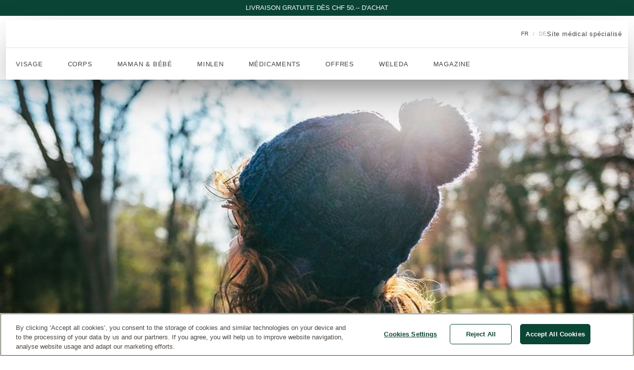

--- FILE ---
content_type: text/html;charset=utf-8
request_url: https://www.weleda.ch/ch-fr/magazine/sante/7-conseils-pour-garder-la-forme-en-hiver
body_size: 69413
content:
<!DOCTYPE html><html  dir="ltr" lang="fr-CH"><head><meta charset="utf-8"><meta name="viewport" content="width=device-width, initial-scale=1"><title>7 conseils pour renforcer son sytème immunitaire | Weleda®</title><link nonce="LRyzS9Ax1H9FK6vEfafc71lG" rel="preconnect" href="https://www.googletagmanager.com" crossOrigin="anonymous"><link nonce="LRyzS9Ax1H9FK6vEfafc71lG" rel="preconnect" href="https://www.google.com" crossOrigin="anonymous"><link nonce="LRyzS9Ax1H9FK6vEfafc71lG" rel="preconnect" href="https://www.gstatic.com" crossOrigin="anonymous"><link nonce="LRyzS9Ax1H9FK6vEfafc71lG" rel="preconnect" href="https://cdn.cookielaw.org" crossOrigin="anonymous"><script nonce="LRyzS9Ax1H9FK6vEfafc71lG" id="oneTrustSDK" src="https://cdn.cookielaw.org/scripttemplates/otSDKStub.js" data-domain-script="cbc9a510-3f40-4882-9796-208c89c7771c" crossOrigin="anonymous" type="text/javascript" async defer referrerPolicy="no-referrer" fetchPriority="low"></script><script nonce="LRyzS9Ax1H9FK6vEfafc71lG" type="text/plain" src="https://www.googletagmanager.com/gtm.js?id=GTM-N9S57CV" class="optanon-category-C0002" async defer referrerPolicy="no-referrer" fetchPriority="low">window.dataLayer = window.dataLayer || [], window.gtag = function gtag(...p) { window.dataLayer.push(p) }, window.gtag('js', new Date()), window.gtag('config', options.id);</script><style nonce="LRyzS9Ax1H9FK6vEfafc71lG">.toast{width:100%}.toast .toast__message{border-radius:2.5rem;padding:1rem;--tw-translate-x:-50%;font-size:.8125rem;font-weight:400;letter-spacing:.06em;line-height:1.3;text-transform:uppercase;transform:translate(var(--tw-translate-x),var(--tw-translate-y)) rotate(var(--tw-rotate)) skew(var(--tw-skew-x)) skewY(var(--tw-skew-y)) scaleX(var(--tw-scale-x)) scaleY(var(--tw-scale-y));width:-moz-fit-content;width:fit-content;--tw-shadow:0px 8px 40px -24px rgba(0,0,0,.64);--tw-shadow-colored:0px 8px 40px -24px var(--tw-shadow-color);box-shadow:var(--tw-ring-offset-shadow,0 0 #0000),var(--tw-ring-shadow,0 0 #0000),var(--tw-shadow)}.toast .toast__message .content{display:flex;gap:.5rem}.toast .toast__message .content>div{flex-shrink:0}.toast .toast__message .icon{display:flex}.toast .toast__message+.toast__message{margin-top:.5rem}</style><style nonce="LRyzS9Ax1H9FK6vEfafc71lG">.default{--tw-bg-opacity:1;background-color:rgb(253 252 251/var(--tw-bg-opacity,1))}.default:not(:has(.main-pdp))>header{padding-bottom:2.25rem}@media(min-width:64rem){.default:not(:has(.main-pdp))>header{padding-bottom:3.5rem}}.default>header{position:sticky;top:0;width:100%;z-index:30}@media(min-width:64rem){.default>header{z-index:10}}.default>header:has(+main>.stage--behind-header-navigation){padding-bottom:0}.default>header:has(+main>.stage--behind-header-navigation) .header__menu{left:50%;position:fixed;top:var(--banner-height);transform:translate(-50%);width:100%}.default>footer>section{padding-bottom:1.5rem;padding-top:1.5rem}</style><style nonce="LRyzS9Ax1H9FK6vEfafc71lG">.skip-link{height:1px;margin:-1px;overflow:hidden;padding:0;position:absolute;width:1px;clip:rect(0,0,0,0);border-width:0;white-space:nowrap}.skip-link:focus{height:auto;margin:0;overflow:visible;position:static;width:auto;clip:auto;left:.5rem;position:absolute;top:2rem;white-space:normal;--tw-bg-opacity:1;background-color:rgb(255 255 255/var(--tw-bg-opacity,1));padding:1rem;z-index:40}</style><style nonce="LRyzS9Ax1H9FK6vEfafc71lG">.header__menu{margin-left:auto;margin-right:auto;pointer-events:all;position:relative;z-index:40}@media(min-width:64rem){.header__menu{pointer-events:unset;z-index:unset}}</style><style nonce="LRyzS9Ax1H9FK6vEfafc71lG">.layout-container--full{width:100%}.layout-container--wide{margin-left:1.5rem;margin-right:auto;max-width:100%}@media(min-width:90rem){.layout-container--wide{margin-left:auto;margin-right:auto;max-width:min(90rem,100% - 1.5rem)}}.layout-container--default{margin-left:1.5rem;margin-right:1.5rem;max-width:min(90rem,100% - 1.5rem)}@media(min-width:90rem){.layout-container--default{margin-left:auto;margin-right:auto}}</style><style nonce="LRyzS9Ax1H9FK6vEfafc71lG">.promotion-banner-carousel{margin-left:auto;margin-right:auto;max-width:90rem}.promotion-banner-carousel__slide{margin-bottom:auto;margin-top:auto}</style><style nonce="LRyzS9Ax1H9FK6vEfafc71lG">.banner-item{display:flex;flex-direction:column;font-size:.8125rem;font-weight:400;justify-content:center;letter-spacing:0;line-height:1.3;padding:.5rem .25rem;text-transform:none}@media(min-width:64rem){.banner-item{flex-direction:row;gap:.5rem}}.banner-item__promotion-info{align-items:center;display:flex;justify-content:center;text-align:center}.banner-item__promotion-info-link,.banner-item__promotion-info-text{display:inline}.banner-item__promotion-info-link:focus-visible,.banner-item__promotion-info-text:focus-visible{outline-offset:-1px}.banner-item__promotion-info-terms{align-items:center;display:inline-flex;margin-left:1rem;vertical-align:bottom}.banner-item__promotion-info-terms:focus-visible{outline-offset:-1px}.banner-item__voucher-code{display:flex;justify-content:center}.banner-item__voucher-code__button{width:auto}.banner-item__voucher-code__button:focus-visible{outline-offset:-1px}</style><style nonce="LRyzS9Ax1H9FK6vEfafc71lG">.main-navigation{border-radius:.188rem;margin:.5rem .75rem 0;padding:.5rem .75rem;text-align:right;--tw-shadow:0px 32px 80px -24px rgba(0,0,0,.64);--tw-shadow-colored:0px 32px 80px -24px var(--tw-shadow-color);box-shadow:var(--tw-ring-offset-shadow,0 0 #0000),var(--tw-ring-shadow,0 0 #0000),var(--tw-shadow)}@media(min-width:120rem){.main-navigation{padding-left:.75rem;padding-right:.75rem;--tw-shadow:0px 16px 64px -40px rgba(0,0,0,.64);--tw-shadow-colored:0px 16px 64px -40px var(--tw-shadow-color);box-shadow:var(--tw-ring-offset-shadow,0 0 #0000),var(--tw-ring-shadow,0 0 #0000),var(--tw-shadow)}}.main-navigation:has(.main-navigation__popover){margin-left:0;margin-right:0;margin-top:0;padding-left:1.5rem;padding-right:1.5rem;padding-top:1rem;--tw-shadow-color:transparent;--tw-shadow:var(--tw-shadow-colored);border-radius:0}.main-navigation__item{display:flex}.main-navigation__logo{display:flex;flex-grow:1;justify-content:center;--tw-text-opacity:1;color:rgb(11 69 53/var(--tw-text-opacity,1))}.main-navigation__logo svg{width:8rem}.main-navigation__search{height:3.5rem;margin-left:-.75rem;position:absolute}</style><style nonce="LRyzS9Ax1H9FK6vEfafc71lG">.main-navigation__wrapper{align-items:center;display:flex;gap:.75rem;justify-content:center;width:100%}.main-navigation__popover{width:100%;--tw-bg-opacity:1;background-color:rgb(255 255 255/var(--tw-bg-opacity,1));left:0;max-height:calc(100vh - var(--header-height));overflow-y:auto;padding:1rem 1.5rem 1.5rem;position:absolute;right:0;text-align:left;top:100%}.main-navigation__popover__tabs{margin-left:1rem}.main-navigation__accordion__label{--tw-text-opacity:1;color:rgb(68 65 66/var(--tw-text-opacity,1));font-size:.9375rem;font-weight:400;letter-spacing:0;line-height:1.5;text-transform:none}.main-navigation__accordion__button{margin-left:1rem;margin-right:1.5rem;margin-top:.5rem;width:auto}</style><style nonce="LRyzS9Ax1H9FK6vEfafc71lG">.base-button{align-items:center;display:flex;font-size:.8125rem;font-weight:400;gap:.5rem;letter-spacing:.06em;line-height:1.3;text-transform:uppercase}</style><style nonce="LRyzS9Ax1H9FK6vEfafc71lG">.svg-icon{fill:currentColor}.svg-icon--x-small svg{height:5px;width:5px}.svg-icon--small svg{height:12px;width:12px}.svg-icon--regular svg{height:16px;width:16px}.svg-icon--medium-small svg{height:20px;width:20px}.svg-icon--medium svg{height:24px;width:24px}.svg-icon--medium-large svg{height:28px;width:28px}.svg-icon--large svg{height:40px;width:40px}.svg-icon--custom svg{height:100%;width:100%}</style><style nonce="LRyzS9Ax1H9FK6vEfafc71lG">.base-link{align-items:center;display:inline-flex;font-size:.8125rem;font-weight:400;gap:.5rem;letter-spacing:.06em;line-height:1.3;text-transform:uppercase}</style><style nonce="LRyzS9Ax1H9FK6vEfafc71lG">.navigation-menu-desktop__row-logo,.navigation-menu-desktop__row-nav{align-items:center;display:flex}.navigation-menu-desktop__row-logo{padding-bottom:.5rem;position:relative}.navigation-menu-desktop__row-divider{color:var(--border-color);margin-left:-.75rem;margin-right:-.75rem}.navigation-menu-desktop__row-nav{gap:.75rem;padding-top:.5rem}.navigation-menu-desktop__nav-links{display:flex;flex-grow:1;justify-content:flex-start;text-align:center}.navigation-menu-desktop__meta-menu{position:absolute;right:0}</style><style nonce="LRyzS9Ax1H9FK6vEfafc71lG">.meta-menu{align-items:center;display:flex;gap:1rem;justify-content:space-between;margin-top:1.5rem}@media(min-width:64rem){.meta-menu{margin-top:0}}.meta-menu__department-link{text-align:left}.meta-menu__department-link__title{text-transform:none}.meta-menu__language-switch{text-align:right}</style><style nonce="LRyzS9Ax1H9FK6vEfafc71lG">.language-switch{align-items:center;display:flex;font-size:.6875rem;font-weight:400;gap:.5rem;letter-spacing:.06em;line-height:1.3;text-transform:uppercase}.language-switch__icon{padding:.25rem}.language-switch__options{display:flex}.language-switch__options li+li{padding-left:.5rem}.language-switch__options li+li:before{content:"/";padding-right:.5rem}.language-switch__options--inactive{opacity:.4}.language-switch__options-label{font-size:.6875rem;font-weight:400;letter-spacing:.06em;line-height:1.3;text-transform:uppercase}</style><style nonce="LRyzS9Ax1H9FK6vEfafc71lG">.main-menu-bar{padding-bottom:.75rem;padding-top:.75rem}.main-menu-bar__nav-item{align-items:center;border-radius:.188rem;display:flex;width:calc(100% - 4px)}.main-menu-bar__nav-item--hover-with-focus{background-color:var(--background-color--hover)}.main-menu-bar__nav-item-button-container{align-items:center;display:flex;justify-content:center;width:30px}.main-menu-bar__nav-item-button-container svg{height:1rem;width:1rem}.main-menu-bar__nav-item-button{height:1px;margin:-1px;overflow:hidden;padding:0;position:absolute;width:1px;clip:rect(0,0,0,0);border-radius:.188rem;border-width:0;outline:2px solid transparent;outline-offset:2px;white-space:nowrap}.main-menu-bar__nav-item-button--focused,.main-menu-bar__nav-item-button--visible{height:100%;margin-left:$widthCorrection;overflow:visible;padding:.25rem .5rem;position:relative;white-space:normal;width:auto;clip:auto}.main-menu-bar__nav-item-button--focused{outline-color:#0b4535;outline-offset:-1px;outline-width:.5px}.main-menu-bar__dropdown{display:inline-block;float:left;overflow:hidden}.main-menu-bar__dropdown>:not(:last-child){margin-right:.25rem}.main-menu-bar__dropdown-content{display:none;left:0;margin-bottom:0;margin-left:auto;margin-right:auto;position:absolute;right:0;z-index:30}.main-menu-bar__dropdown-content-row{border-bottom-left-radius:.188rem;border-bottom-right-radius:.188rem;margin-left:.75rem;margin-right:.75rem;padding:.5rem 1.5rem 3.5rem;--tw-shadow:0px 16px 64px -40px rgba(0,0,0,.64);--tw-shadow-colored:0px 16px 64px -40px var(--tw-shadow-color);box-shadow:var(--tw-ring-offset-shadow,0 0 #0000),var(--tw-ring-shadow,0 0 #0000),var(--tw-shadow);clip-path:inset(0 -16px -64px -40px)}@media(min-width:90rem){.main-menu-bar__dropdown-content-row{margin-left:0;margin-right:0}}.main-menu-bar__dropdown-content--visible,.main-menu-bar__dropdown-content:hover:not(.main-menu-bar__dropdown-content--no-hover){display:block}.main-menu-bar__category-link{border-radius:.188rem;outline:2px solid transparent;outline-offset:2px;padding:.25rem .5rem}.main-menu-bar__category-link--focused{outline-color:#0b4535;outline-offset:-1px;outline-width:.5px}.main-menu-bar__category-link:hover{background-color:var(--background-color--hover);border-radius:.188rem}.main-menu-bar__category-link--has-no-dropdown{margin-right:30px}.main-menu-bar__label{position:relative;top:1px}</style><style nonce="LRyzS9Ax1H9FK6vEfafc71lG">.single-level-menu-list{display:flex;flex-direction:column;font-size:.8125rem;font-weight:400;gap:1.5rem;letter-spacing:.06em;line-height:1.3;text-transform:uppercase}.single-level-menu-list--wide{flex-direction:row}.single-level-menu-list--wide .single-level-menu-list__entry{text-align:left;width:33.333333%}.single-level-menu-list__entry-header{align-items:center;border-bottom-width:1px;display:flex;justify-content:space-between;padding-bottom:1rem;padding-top:1rem}.single-level-menu-list__subentry{display:block;padding-bottom:.5rem;padding-top:.5rem;text-align:left}.single-level-menu-list__subentry:first-of-type{padding-top:1rem}</style><style nonce="LRyzS9Ax1H9FK6vEfafc71lG">@media(min-width:48rem){.stage-page-header{grid-column:span 6/span 6}}@media(min-width:75rem){.stage-page-header{grid-column:span 5/span 5}}.stage-page-header__headline{font-size:1.75rem;font-weight:400;letter-spacing:0;line-height:1.15;text-transform:uppercase}@media(min-width:64rem){.stage-page-header__headline{font-size:2.5rem;letter-spacing:.03em}}.stage-page-header__headline{display:-webkit-box;overflow:hidden;-webkit-box-orient:vertical;-webkit-line-clamp:3}@media(min-width:48rem){.stage-page-header__headline{display:-webkit-box;overflow:hidden;-webkit-box-orient:vertical;-webkit-line-clamp:6}}.stage-page-header__subline{font-size:1rem;font-weight:400;letter-spacing:0;line-height:1.3;text-transform:none}@media(min-width:64rem){.stage-page-header__subline{font-size:1.125rem}}.stage-page-header__hr{margin-bottom:1rem;margin-top:.75rem}@media(min-width:64rem){.stage-page-header__hr{margin-top:.5rem}}.stage-page-header--box{background-color:var(--background-color);background-color:color-mix(in srgb,var(--background-color) 90%,transparent);padding:1.5rem}@media(min-width:28.125rem){.stage-page-header--box{padding:2.25rem}}</style><style nonce="LRyzS9Ax1H9FK6vEfafc71lG">.stage-background-image{position:relative}.stage-background-image--gradient:before{background:linear-gradient(180deg,transparent 39.02%,rgba(0,0,0,.54) 58.78%);background-blend-mode:darken;content:"";inset:0;pointer-events:none;position:absolute}@media(min-width:48rem){.stage-background-image--gradient:before{background:linear-gradient(235deg,transparent 47.76%,rgba(0,0,0,.54) 65.39%)}}@media (max-width: calc(48rem - 1px)){.stage-background-image__image.responsive-image img{height:calc(100vh - 6rem);max-height:70vh;max-height:var(--v76414ad9);-o-object-fit:cover;object-fit:cover;-o-object-position:center;object-position:center;width:100%}}.stage-background-image__content{align-items:flex-end;bottom:2.25rem;display:flex;max-width:520px;overflow:hidden;position:absolute;top:4rem}@media(min-width:64rem){.stage-background-image__content{bottom:3rem;margin-left:1.5rem;top:4rem}}@media(min-width:90rem){.stage-background-image__content{margin-left:3rem}}</style><style nonce="LRyzS9Ax1H9FK6vEfafc71lG">.responsive-image{display:block}.responsive-image img{height:auto;width:100%}.responsive-image--mixed-blend-mode{mix-blend-mode:multiply}</style><style nonce="LRyzS9Ax1H9FK6vEfafc71lG">:root{--grid-container-gap-column:1rem;--grid-container-gap-row:1rem}.grid-container{-moz-column-gap:var(--grid-container-gap-column);column-gap:var(--grid-container-gap-column);display:grid;grid-template-columns:repeat(12,minmax(0,1fr));row-gap:var(--grid-container-gap-row)}.grid-container>*{grid-column:span 12/span 12}@media(min-width:64rem){.grid-container>.layout--narrow{grid-column:span 8/span 8;grid-column-start:3}}@media(min-width:64rem){.grid-container>.layout--narrowest{grid-column:span 8/span 8;grid-column-start:3}}@media(min-width:90rem){.grid-container>.layout--narrowest{grid-column:span 6/span 6;grid-column-start:4}}</style><style nonce="LRyzS9Ax1H9FK6vEfafc71lG">.content-block+.content-block,.content-block>*+*{margin-top:1rem}@media(min-width:64rem){.content-block+.content-block,.content-block>*+*{margin-top:2rem}}.content-block>.paragraph-s+.paragraph-s{margin-top:.5rem}@media(min-width:64rem){.content-block>.paragraph-s+.paragraph-s{margin-top:1rem}}.content-block>.headline{margin-bottom:2rem;overflow-wrap:anywhere}@media(min-width:64rem){.content-block>.headline{margin-bottom:2.5rem;overflow-wrap:normal}}</style><style nonce="LRyzS9Ax1H9FK6vEfafc71lG">.text-block hr{color:var(--border-color)}</style><style nonce="LRyzS9Ax1H9FK6vEfafc71lG">.product-carousel__header{align-items:flex-start;display:flex;justify-content:space-between}.product-carousel__header__pagination{display:none}@media(min-width:90rem){.product-carousel__header__pagination{display:flex}}.product-carousel__header__pagination{align-items:center;gap:.5rem;margin-bottom:2.5rem;margin-left:auto}.product-carousel__header__pagination :disabled{opacity:.2}</style><style nonce="LRyzS9Ax1H9FK6vEfafc71lG">.private-carousel{display:flex;flex-direction:column;width:100%}.private-carousel__slide{height:auto;width:18.75rem}.private-carousel__slide--full-width{width:100%}@media(min-width:64rem){.private-carousel__slide{width:auto}.private-carousel__slide--fixed-width{width:19.188rem}}.private-carousel__slide>*{height:100%}.private-carousel__pagination{margin-top:1.5rem}.images-gallery .pagination{margin-top:2.5rem}</style><style nonce="LRyzS9Ax1H9FK6vEfafc71lG">:focus-visible{border-radius:.125rem;outline-color:var(--focus-color);outline-offset:4px;outline-style:solid;outline-width:.5px;position:relative}.asterisk:after{content:"*"/""}.product-teaser{border-radius:.188rem;cursor:pointer;display:flex;flex-direction:column;font-size:.8125rem;font-weight:400;justify-content:flex-end;letter-spacing:0;line-height:1.3;max-height:37.5rem;padding:.75rem;text-transform:none}.product-teaser .badge{max-width:80%}.product-teaser__image{align-items:center;display:flex;height:100%;justify-content:center;margin:.75rem;overflow:hidden}.product-teaser__image .responsive-image{height:100%}.product-teaser__image .responsive-image img{height:100%;-o-object-fit:contain;object-fit:contain;-o-object-position:bottom;object-position:bottom;width:revert-layer}.product-teaser__content>div{align-items:center;-moz-column-gap:.5rem;column-gap:.5rem;display:flex;justify-content:space-between}.product-teaser__content .product-teaser__variant{flex-wrap:wrap}.product-teaser__content .product-teaser__variant .variant-size{align-items:baseline;display:flex;gap:.5rem;text-wrap:nowrap}.product-teaser__content>*{margin-bottom:1rem}.product-teaser__content>:last-child{margin-bottom:0}.product-teaser__legal-notice{overflow-wrap:break-word;word-break:break-word}.product-teaser{position:relative}.product-teaser__pdp-link:before{background-color:transparent;content:"";inset:0;opacity:0;position:absolute;z-index:1}.product-teaser__cta,.product-teaser__legal-notice{position:relative;z-index:2}.product-teaser__content{display:flex;flex-direction:column}.product-teaser__meta-info{order:-1}</style><style nonce="LRyzS9Ax1H9FK6vEfafc71lG">.badge{align-items:center;border-radius:.188rem;display:flex;font-size:.8125rem;font-weight:400;gap:.25rem;padding:.5rem .75rem;width:-moz-fit-content;width:fit-content}.badge,.badge--large{letter-spacing:.06em;line-height:1.3;text-transform:uppercase}.badge--large{font-size:1rem;font-weight:700}.badge--small{font-size:.8125rem;font-weight:400;letter-spacing:.06em;line-height:1.3;text-transform:uppercase}.badge--secondary{background-color:transparent;border-color:var(--border-color--active);border-radius:.188rem;border-width:1px;color:var(--color)}.badge__text{position:relative;top:1px}</style><style nonce="LRyzS9Ax1H9FK6vEfafc71lG">.rating{align-items:center;display:flex;gap:.5rem}.rating__info,.rating__stars{display:flex;gap:.25rem;--tw-text-opacity:1;color:rgb(11 69 53/var(--tw-text-opacity,1))}</style><style nonce="LRyzS9Ax1H9FK6vEfafc71lG">.price-details{align-items:baseline;display:flex;flex-grow:1;gap:.25rem;justify-content:space-between}.price-details__further-details{display:flex;flex-wrap:wrap;font-size:.8125rem;font-weight:400;gap:.25rem;justify-content:flex-end;letter-spacing:0;line-height:1.3;text-transform:none}.price-details__further-details--vertical{flex-direction:column;margin-top:auto}.price-details__further-details .tax-information{color:#444142cc;text-wrap:nowrap}.price-details__price--vertical{flex-direction:column;margin-top:auto}</style><style nonce="LRyzS9Ax1H9FK6vEfafc71lG">.base-price{color:var(--disabled-color)}</style><style nonce="LRyzS9Ax1H9FK6vEfafc71lG">.price{display:flex;gap:.25rem;justify-content:flex-end}.price--original{font-weight:400;text-decoration-line:line-through;text-transform:uppercase}.price--normal,.price--original{font-size:.9375rem;letter-spacing:.06em;line-height:1.3}.price--normal{font-weight:500;text-transform:uppercase}.price--original+.price--normal{--tw-text-opacity:1;color:rgb(147 20 22/var(--tw-text-opacity,1))}</style><style nonce="LRyzS9Ax1H9FK6vEfafc71lG">:root{--color-set-primary--light__background-color:#fff;--color-set-primary--light__background-color--hover:#f4f4f4;--color-set-primary--light__color:#444142;--color-set-primary--light__border-color:#e3e3e3;--color-set-primary--light__border-color--element:#444142;--color-set-primary--light__border-color--active:#444142;--color-set-primary--light__hover-color:#444142e6;--color-set-primary--light__disabled-color:#444142cc;--color-set-primary--light__focus-color:#0b4535;--color-set-primary--light__button-primary-color:#0b4535;--color-set-primary--light__button-secondary-color:#fff;--color-set-primary--light__button-hover-color:#0b4535e6;--color-set-primary--light__button-active-color:#09392c;--color-set-primary--light__input-label-color:#444142e6;--color-set-primary--dark__background-color:#444142;--color-set-primary--dark__background-color--hover:#f4f4f4;--color-set-primary--dark__color:#fff;--color-set-primary--dark__border-color:#ffffff33;--color-set-primary--dark__border-color--element:#fff;--color-set-primary--dark__border-color--active:#fff;--color-set-primary--dark__hover-color:#e3e3e3;--color-set-primary--dark__disabled-color:#e3e3e3;--color-set-primary--dark__focus-color:#fff;--color-set-primary--dark__button-primary-color:#fff;--color-set-primary--dark__button-secondary-color:#0b4535;--color-set-primary--dark__button-hover-color:#f4f4f4;--color-set-primary--dark__button-active-color:#e3e3e3;--color-set-primary--dark__input-label-color:#fff;--color-set-secondary--light__background-color:#f4f4f4;--color-set-secondary--light__background-color--hover:#f4f4f4;--color-set-secondary--light__color:#444142;--color-set-secondary--light__border-color:#e3e3e3;--color-set-secondary--light__border-color--element:#444142;--color-set-secondary--light__border-color--active:#444142;--color-set-secondary--light__hover-color:#444142e6;--color-set-secondary--light__disabled-color:#444142cc;--color-set-secondary--light__focus-color:#0b4535;--color-set-secondary--light__button-primary-color:#0b4535;--color-set-secondary--light__button-secondary-color:#fff;--color-set-secondary--light__button-hover-color:#0b4535e6;--color-set-secondary--light__button-active-color:#09392c;--color-set-secondary--light__input-label-color:#444142e6;--color-set-secondary--dark__background-color:#444142;--color-set-secondary--dark__background-color--hover:#f4f4f4;--color-set-secondary--dark__color:#f4f4f4;--color-set-secondary--dark__border-color:#e3e3e3;--color-set-secondary--dark__border-color--element:#444142;--color-set-secondary--dark__border-color--active:#444142;--color-set-secondary--dark__hover-color:#e3e3e3;--color-set-secondary--dark__disabled-color:#e3e3e3;--color-set-secondary--dark__focus-color:#fff;--color-set-secondary--dark__button-primary-color:#fff;--color-set-secondary--dark__button-secondary-color:#0b4535;--color-set-secondary--dark__button-hover-color:#f4f4f4;--color-set-secondary--dark__button-active-color:#e3e3e3;--color-set-secondary--dark__input-label-color:#fff;--color-set-accent--light__background-color:#fff;--color-set-accent--light__background-color--hover:#f4f4f4;--color-set-accent--light__color:#0b4535;--color-set-accent--light__border-color:#0b453533;--color-set-accent--light__border-color--element:#0b4535;--color-set-accent--light__border-color--active:#0b4535;--color-set-accent--light__hover-color:#444142e6;--color-set-accent--light__disabled-color:#444142cc;--color-set-accent--light__focus-color:#0b4535;--color-set-accent--light__button-primary-color:#0b4535;--color-set-accent--light__button-secondary-color:#fff;--color-set-accent--light__button-hover-color:#0b4535e6;--color-set-accent--light__button-active-color:#09392c;--color-set-accent--light__input-label-color:#444142e6;--color-set-accent--dark__background-color:#0b4535;--color-set-accent--dark__background-color--hover:#f4f4f4;--color-set-accent--dark__color:#fff;--color-set-accent--dark__border-color:#ffffff33;--color-set-accent--dark__border-color--element:#fff;--color-set-accent--dark__border-color--active:#fff;--color-set-accent--dark__hover-color:#e3e3e3;--color-set-accent--dark__disabled-color:#e3e3e3;--color-set-accent--dark__focus-color:#fff;--color-set-accent--dark__button-primary-color:#fff;--color-set-accent--dark__button-secondary-color:#0b4535;--color-set-accent--dark__button-hover-color:#f4f4f4;--color-set-accent--dark__button-active-color:#e3e3e3;--color-set-accent--dark__input-label-color:#fff;--color-set-error--light__background-color:#fff;--color-set-error--light__color:#931416;--color-set-error--light__border-color:#ffffff33;--color-set-error--light__border-color--element:#fff;--color-set-error--light__border-color--active:#fff;--color-set-error--dark__background-color:#931416;--color-set-error--dark__color:#fff;--color-set-error--dark__border-color:#ffffff33;--color-set-error--dark__border-color--element:#931416;--color-set-error--dark__border-color--active:#931416}.color-set-primary--light{--background-color:#fff;--background-color--hover:#f4f4f4;--color:#444142;--border-color:#e3e3e3;--border-color--element:#444142;--border-color--active:#444142;--hover-color:#444142e6;--disabled-color:#444142cc;--focus-color:#0b4535;--button-primary-color:#0b4535;--button-secondary-color:#fff;--button-hover-color:#0b4535e6;--button-active-color:#09392c;--input-label-color:#444142e6}.color-set-primary--dark,.color-set-primary--light{background-color:var(--background-color);border-color:var(--border-color);color:var(--color)}.color-set-primary--dark{--background-color:#444142;--background-color--hover:#f4f4f4;--color:#fff;--border-color:#ffffff33;--border-color--element:#fff;--border-color--active:#fff;--hover-color:#e3e3e3;--disabled-color:#e3e3e3;--focus-color:#fff;--button-primary-color:#fff;--button-secondary-color:#0b4535;--button-hover-color:#f4f4f4;--button-active-color:#e3e3e3;--input-label-color:#fff}.color-set-secondary--light{--background-color:#f4f4f4;--background-color--hover:#f4f4f4;--color:#444142;--border-color:#e3e3e3;--border-color--element:#444142;--border-color--active:#444142;--hover-color:#444142e6;--disabled-color:#444142cc;--focus-color:#0b4535;--button-primary-color:#0b4535;--button-secondary-color:#fff;--button-hover-color:#0b4535e6;--button-active-color:#09392c;--input-label-color:#444142e6}.color-set-secondary--dark,.color-set-secondary--light{background-color:var(--background-color);border-color:var(--border-color);color:var(--color)}.color-set-secondary--dark{--background-color:#444142;--background-color--hover:#f4f4f4;--color:#f4f4f4;--border-color:#e3e3e3;--border-color--element:#444142;--border-color--active:#444142;--hover-color:#e3e3e3;--disabled-color:#e3e3e3;--focus-color:#fff;--button-primary-color:#fff;--button-secondary-color:#0b4535;--button-hover-color:#f4f4f4;--button-active-color:#e3e3e3;--input-label-color:#fff}.color-set-accent--light{--background-color:#fff;--background-color--hover:#f4f4f4;--color:#0b4535;--border-color:#0b453533;--border-color--element:#0b4535;--border-color--active:#0b4535;--hover-color:#444142e6;--disabled-color:#444142cc;--focus-color:#0b4535;--button-primary-color:#0b4535;--button-secondary-color:#fff;--button-hover-color:#0b4535e6;--button-active-color:#09392c;--input-label-color:#444142e6}.color-set-accent--dark,.color-set-accent--light{background-color:var(--background-color);border-color:var(--border-color);color:var(--color)}.color-set-accent--dark{--background-color:#0b4535;--background-color--hover:#f4f4f4;--color:#fff;--border-color:#ffffff33;--border-color--element:#fff;--border-color--active:#fff;--hover-color:#e3e3e3;--disabled-color:#e3e3e3;--focus-color:#fff;--button-primary-color:#fff;--button-secondary-color:#0b4535;--button-hover-color:#f4f4f4;--button-active-color:#e3e3e3;--input-label-color:#fff}.color-set-error--light{--background-color:#fff;--color:#931416;--border-color:#ffffff33;--border-color--element:#fff;--border-color--active:#fff}.color-set-error--dark,.color-set-error--light{background-color:var(--background-color);border-color:var(--border-color);color:var(--color)}.color-set-error--dark{--background-color:#931416;--color:#fff;--border-color:#ffffff33;--border-color--element:#931416;--border-color--active:#931416}.color-set-accent--light,.color-set-primary--light,.color-set-secondary--light{--theme:light}.color-set-accent--dark,.color-set-primary--dark,.color-set-secondary--dark{--theme:dark}.button{align-items:center;border-radius:.188rem;display:flex;font-size:.9375rem;font-weight:400;gap:.5rem;justify-content:center;letter-spacing:0;line-height:1.2;padding:.875rem .875rem 13px;text-transform:none;transition-duration:.2s;transition-property:all;transition-timing-function:cubic-bezier(.4,0,.2,1);width:100%}.button--with-icon{padding-bottom:11px;padding-top:.75rem}.button--with-label{padding-left:1.25rem;padding-right:1.25rem}.button--primary{background-color:var(--button-primary-color);color:var(--button-secondary-color)}.button--primary.button--disabled{background-color:var(--disabled-color)}.button--primary:hover:not(.button--disabled){background-color:var(--button-hover-color)}.button--primary:active:not(.button--disabled){background-color:var(--button-active-color)}.button--secondary{background-color:rgb(0 0 0/var(--tw-bg-opacity,1));border-color:var(--button-primary-color);border-width:1px;color:var(--button-primary-color);--tw-bg-opacity:.01;-webkit-backdrop-filter:blur(40px);backdrop-filter:blur(40px)}.button--secondary.button--disabled{border-color:var(--disabled-color);color:var(--disabled-color)}.button--secondary:hover:not(.button--disabled){background-color:rgb(68 65 66/var(--tw-bg-opacity,1));--tw-bg-opacity:.06}.button--secondary:active:not(.button--disabled){background-color:rgb(68 65 66/var(--tw-bg-opacity,1));--tw-bg-opacity:.15}.button--disabled{cursor:not-allowed}.button--content-width{width:-moz-max-content;width:max-content}.button--small{font-size:.8125rem;font-weight:400;letter-spacing:0;line-height:1.2;padding:.5rem;text-transform:none}.button:focus-visible{outline-offset:2px}.link{align-items:center;border-bottom-width:1px;color:var(--button-primary-color);display:flex;font-size:.9375rem;font-weight:400;gap:.5rem;letter-spacing:0;line-height:1.2;max-width:100%;padding-bottom:.75rem;padding-top:.75rem;text-transform:none;transition-duration:.2s;transition-property:all;transition-timing-function:cubic-bezier(.4,0,.2,1);width:-moz-max-content;width:max-content}.link:hover{color:var(--button-hover-color)}.link:active{color:var(--button-active-color)}.link--with-icon{padding-bottom:11px;padding-top:.75rem}.link--small{padding-bottom:0;padding-top:0}</style><style nonce="LRyzS9Ax1H9FK6vEfafc71lG">.p-dialog-mask{--p-mask-background:#00000080}.p-dialog{--p-dialog-background:var(--background-color);--p-dialog-border-radius:.188rem;margin:1rem;max-width:42rem;padding-bottom:1.5rem;padding-left:.5rem;padding-right:.5rem;width:100%}.p-dialog .dialog__wrapper{overflow-y:auto;padding-top:1.5rem}.p-dialog .dialog__image{display:flex;justify-content:center;margin-bottom:1.5rem}.p-dialog .dialog__header{align-items:center;display:flex;padding-left:1rem;padding-right:1rem}.p-dialog .dialog__header .headline{flex:1 1 0%}.p-dialog .dialog__content{margin-top:1.5rem;overflow:auto;position:relative}.p-dialog .dialog__content>*+*{margin-top:1.5rem}.p-dialog .dialog__content>*,.p-dialog .dialog__footer{padding-left:1rem;padding-right:1rem}.p-dialog .dialog__footer{margin-top:1.5rem}</style><style nonce="LRyzS9Ax1H9FK6vEfafc71lG">.legal-notice__label{font-weight:700}.legal-notice__text{display:inline-block;padding-bottom:1rem}</style><style nonce="LRyzS9Ax1H9FK6vEfafc71lG">.images-gallery__caption{margin-top:2rem}@media(min-width:64rem){.images-gallery__caption{margin-top:4rem}}</style><style nonce="LRyzS9Ax1H9FK6vEfafc71lG">.content-teaser-carousel__header{align-items:flex-start;display:flex;justify-content:space-between}.content-teaser-carousel__header__pagination{display:none}@media(min-width:90rem){.content-teaser-carousel__header__pagination{display:flex}}.content-teaser-carousel__header__pagination{align-items:center;gap:.5rem;margin-bottom:2.5rem;margin-left:auto}.content-teaser-carousel__header__pagination :disabled{opacity:.2}</style><style nonce="LRyzS9Ax1H9FK6vEfafc71lG">.content-teaser{display:block;overflow:hidden;position:relative;z-index:0}.content-teaser__link{height:100%;left:0;position:absolute;top:0;width:100%;z-index:1}.content-teaser__link:focus-visible{outline-color:var(--focus-color);outline-offset:-1px;outline-width:.5px}.content-teaser__image img{border-top-left-radius:.188rem;border-top-right-radius:.188rem}.content-teaser__category{order:-1}.content-teaser__category-link{padding:1.25rem 1.75rem 1.25rem 0;position:relative;z-index:2}.content-teaser__text{display:flex;flex-direction:column;position:relative}.content-teaser .headline{margin-bottom:1.25rem}.content-teaser__box{border-bottom-left-radius:.375rem;border-bottom-right-radius:.375rem;height:100%;overflow:hidden;padding:1.5rem 1.25rem;position:relative}.content-teaser__box:before{background:linear-gradient(0deg,#ffffffa6 0 100%),var(--background-url) #d3d3d3 50%/cover no-repeat;content:"";height:100%;position:absolute;width:100%;--tw-blur:blur(12px);filter:var(--tw-blur) var(--tw-brightness) var(--tw-contrast) var(--tw-grayscale) var(--tw-hue-rotate) var(--tw-invert) var(--tw-saturate) var(--tw-sepia) var(--tw-drop-shadow);--tw-rotate:180deg;left:50%;top:50%;--tw-translate-x:-50%;--tw-translate-y:-50%;transform:translate(var(--tw-translate-x),var(--tw-translate-y)) rotate(var(--tw-rotate)) skew(var(--tw-skew-x)) skewY(var(--tw-skew-y)) scaleX(var(--tw-scale-x)) scaleY(var(--tw-scale-y))}</style><style nonce="LRyzS9Ax1H9FK6vEfafc71lG">.newsletter-teaser__content{display:flex;flex-direction:column}@media(min-width:64rem){.newsletter-teaser__content{flex-direction:row;width:100%}}.newsletter-teaser__content .content-image{align-self:center;width:100%}.newsletter-teaser__content .content-form{align-self:center;padding:3rem;width:100%}@media(min-width:90rem){.newsletter-teaser__content .content-form{padding-bottom:4rem;padding-top:4rem}}.newsletter-teaser__content .content-form>*+*{margin-top:1.5rem}.newsletter-teaser__subline{align-items:center;display:flex;gap:.5rem}.slim.newsletter-teaser .newsletter-teaser__content{display:flex;flex-direction:column}.slim.newsletter-teaser .newsletter-teaser__content .content-form{display:flex;flex-direction:column;gap:1.5rem;padding:1.5rem}@media(min-width:28.125rem){.slim.newsletter-teaser .newsletter-teaser__content .content-form{padding-left:2rem;padding-right:2rem}}@media(min-width:64rem){.slim.newsletter-teaser .newsletter-teaser__content .content-form{align-items:center;flex-direction:row;padding-bottom:1rem;padding-top:1rem}}.slim.newsletter-teaser .newsletter-teaser__content .content-form>*{flex:1 1 0%;flex-basis:100%}@media(min-width:64rem){.slim.newsletter-teaser .newsletter-teaser__content .content-form>*{flex:1 1 0%;flex-basis:50%}}.slim.newsletter-teaser .newsletter-teaser__content .content-form>*+*{margin-top:0}.slim.newsletter-teaser .newsletter-teaser__content .content-form .form-wrapper{align-items:flex-end;display:flex;gap:1rem}.slim.newsletter-teaser .newsletter-teaser__content .content-form .form-wrapper>:first-child{flex-grow:1}.slim.newsletter-teaser .newsletter-teaser__content .content-form .form-wrapper>*+*{margin-top:0}@media(min-width:64rem){.slim.newsletter-teaser .newsletter-teaser__content .content-form .form-wrapper>*+*{margin-top:0}}</style><style nonce="LRyzS9Ax1H9FK6vEfafc71lG">.input-field{position:relative;width:100%;z-index:0}.input-field:not(:disabled,:-moz-read-only):active .input-field__label,.input-field:not(:disabled,:-moz-read-only):focus-within .input-field__label{top:-.75rem}.input-field:not(:disabled,:read-only):active .input-field__label,.input-field:not(:disabled,:read-only):focus-within .input-field__label{top:-.75rem}.input-field-wrapper--hidden{display:none}.input-field__container{height:3rem}.input-field__container--keyboard-focused{border-radius:.188rem;outline-color:var(--focus-color);outline-offset:4px;outline-style:solid;outline-width:.5px}.input-field ::-webkit-calendar-picker-indicator{border-radius:.188rem;outline-color:var(--focus-color);outline-width:.5px}.input-field__input{background-color:transparent;border-bottom-width:1px;border-style:solid;font-size:1rem;line-height:1.5rem;max-width:100%;outline:2px solid transparent;outline-offset:2px;padding-bottom:.125rem;padding-top:.875rem;position:relative;width:100%;z-index:1}@media(min-width:64rem){.input-field__input{font-size:.9375rem;font-weight:400;letter-spacing:0;line-height:1.5;text-transform:none}}.input-field__input::-moz-placeholder{color:var(--input-label-color);font-size:.8125rem;font-weight:400;letter-spacing:.06em;line-height:1.3;text-transform:uppercase}.input-field__input::placeholder{color:var(--input-label-color);font-size:.8125rem;font-weight:400;letter-spacing:.06em;line-height:1.3;text-transform:uppercase}.input-field__input--error{--tw-border-opacity:1;border-bottom-color:rgb(147 20 22/var(--tw-border-opacity,1))}.input-field__input--disabled{border-bottom-width:1px;border-color:var(--disabled-color);color:var(--disabled-color)}.input-field__input:not(.input-field__input--error):-moz-placeholder+.input-field__label{color:var(--input-label-color)}.input-field__input:not(.input-field__input--error):placeholder-shown+.input-field__label{color:var(--input-label-color)}.input-field__input:not(:disabled,:-moz-read-only,.input-field__input--error):active,.input-field__input:not(:disabled,:-moz-read-only,.input-field__input--error):focus-within,.input-field__input:not(:disabled,:-moz-read-only,.input-field__input--error):hover{outline:2px solid transparent;outline-offset:2px}.input-field__input:not(:disabled,:read-only,.input-field__input--error):active,.input-field__input:not(:disabled,:read-only,.input-field__input--error):focus-within,.input-field__input:not(:disabled,:read-only,.input-field__input--error):hover{outline:2px solid transparent;outline-offset:2px}.input-field__input:focus-visible{border-radius:0;outline:2px solid transparent;outline-offset:2px}.input-field__input:not(:disabled,:-moz-read-only):active+.input-field__label,.input-field__input:not(:disabled,:-moz-read-only):focus-within+.input-field__label{font-size:.6875rem;font-weight:400;letter-spacing:.06em;line-height:1.3;max-width:100%;overflow:hidden;text-overflow:ellipsis;text-transform:uppercase;top:0;white-space:nowrap}.input-field__input:not(:disabled,:read-only):active+.input-field__label,.input-field__input:not(:disabled,:read-only):focus-within+.input-field__label{font-size:.6875rem;font-weight:400;letter-spacing:.06em;line-height:1.3;max-width:100%;overflow:hidden;text-overflow:ellipsis;text-transform:uppercase;top:0;white-space:nowrap}.input-field__input:disabled{background-color:transparent}.input-field__input:-moz-read-only{border-style:none}.input-field__input:read-only{border-style:none}.input-field__label{bottom:1rem;font-size:.8125rem;height:-moz-fit-content;height:fit-content;left:0;position:absolute;transition-duration:.15s;transition-property:all;transition-timing-function:cubic-bezier(.4,0,.2,1);z-index:0}.input-field__label,.input-field__label--float{font-weight:400;letter-spacing:.06em;line-height:1.3;text-transform:uppercase}.input-field__label--float{font-size:.6875rem;max-width:100%;overflow:hidden;text-overflow:ellipsis;top:0;white-space:nowrap;z-index:1}.input-field__label--error{--tw-text-opacity:1;bottom:34px;color:rgb(147 20 22/var(--tw-text-opacity,1))}.input-field__label--disabled{color:var(--disabled-color)}.input-field__label:active,.input-field__label:focus-within{top:-.75rem}.input-field__helper{display:flex;font-size:.6875rem;font-weight:400;letter-spacing:.06em;line-height:1.3;text-transform:uppercase}</style><style nonce="LRyzS9Ax1H9FK6vEfafc71lG">.shop-benefits__item{height:100%}@media(min-width:28.125rem){.shop-benefits__item{grid-column:span 6/span 6}}@media(min-width:64rem){.shop-benefits__item{grid-column:span 3/span 3}}</style><style nonce="LRyzS9Ax1H9FK6vEfafc71lG">.icon-text-item{align-items:center;border-bottom-width:1px;border-color:var(--border-color);display:flex;gap:1.5rem;padding-bottom:1rem;padding-top:1rem}.icon-text-item__icon{flex-shrink:0;height:2rem;width:2rem}.icon-text-item__content{height:100%}</style><style nonce="LRyzS9Ax1H9FK6vEfafc71lG">.partner-logos{align-items:center;display:flex;flex-wrap:wrap;gap:1.5rem;justify-content:center}</style><style nonce="LRyzS9Ax1H9FK6vEfafc71lG">.accordion{border-bottom-width:1px}.accordion__header{justify-content:space-between;padding-bottom:1rem;padding-top:1rem}.accordion__button,.accordion__header{align-items:center;display:flex;width:100%}.accordion__button{justify-content:flex-end;text-align:left}.accordion__button--no-link{justify-content:space-between}.accordion .accordion{margin-left:1rem}.accordion .accordion .accordion__content>div{padding-bottom:10px;padding-top:10px}.accordion--active:has(.accordion){border-bottom-width:0}.accordion__content{margin-bottom:1.5rem}.accordion__content>div{padding-bottom:.25rem;padding-top:.25rem}.accordion__title{font-size:.9375rem;font-weight:500;letter-spacing:.06em;line-height:1.3;text-transform:uppercase;width:100%}</style><style nonce="LRyzS9Ax1H9FK6vEfafc71lG">.footer-copyright__section{align-items:center;display:flex;flex-direction:column;gap:1.5rem;justify-content:center}@media(min-width:28.125rem){.footer-copyright__section{flex-direction:row;flex-wrap:wrap;justify-content:space-between}}.footer-copyright__section-logo svg{width:8rem}.footer-copyright__section-certification{align-items:center;display:flex}.footer-copyright__section-certification>:not([hidden])~:not([hidden]){--tw-space-x-reverse:0;margin-left:calc(.5rem*(1 - var(--tw-space-x-reverse)));margin-right:calc(.5rem*var(--tw-space-x-reverse))}@media(min-width:28.125rem){.footer-copyright__section-certification>:not([hidden])~:not([hidden]){--tw-space-x-reverse:0;margin-left:calc(1rem*(1 - var(--tw-space-x-reverse)));margin-right:calc(1rem*var(--tw-space-x-reverse))}}.footer-copyright__section-certification>button{max-width:3rem}.footer-copyright__section-social-media{display:flex;gap:1rem}.footer-copyright__section-copyright{min-width:-moz-max-content;min-width:max-content}.footer-copyright hr{color:var(--border-color);margin-bottom:1.5rem;margin-top:1.5rem}</style><link nonce="LRyzS9Ax1H9FK6vEfafc71lG" integrity="sha384-XIr8JzSjKClybyraS10MeugGKhCTc4sItvho4sgV3wLl6sVIJCINOynTDcGll854" rel="stylesheet" href="/_nuxt/entry.BDvqfUGU.css" crossorigin><link nonce="LRyzS9Ax1H9FK6vEfafc71lG" integrity="sha384-88b9BoQxf7gPpAzxTBOgEAO9bKxmhZywWQZl+/Gj+cJ3P8HQcnL/+GTXG4AAiibV" rel="stylesheet" href="/_nuxt/_...B-kzAsoM.css" crossorigin><link nonce="LRyzS9Ax1H9FK6vEfafc71lG" integrity="sha384-GRQZwyklIDt6OQC2T1qB/6g5edNQfLxbyG/mObJun7tlHkInw4EYPp5bElGcvCN1" rel="stylesheet" href="/_nuxt/SkipLink.CTq42SKM.css" crossorigin><link nonce="LRyzS9Ax1H9FK6vEfafc71lG" integrity="sha384-tBvzDT7j+N8FtHuH2Wnhzduds34M+E+Ty/7l8Pf1sGrcdeypCoX37wDBk2TpUDfH" rel="modulepreload" as="script" crossorigin href="/_nuxt/BuLdkpP5.js"><link nonce="LRyzS9Ax1H9FK6vEfafc71lG" rel="preload" as="font" crossorigin href="/fonts/Sculpin/Sculpin-Light.woff2"><link nonce="LRyzS9Ax1H9FK6vEfafc71lG" integrity="sha384-2WqVpgvFu+aI4E0YEIZ1GTfNfuLAltX1KiTtE3KlTwSOV/Ui+QnkEePIc2vbVN61" rel="modulepreload" as="script" crossorigin href="/_nuxt/B0TRrNa5.js"><link nonce="LRyzS9Ax1H9FK6vEfafc71lG" integrity="sha384-wV/FyIfkoKuneA9gx32UbcC1rWydYJhlr+cMCHu0oN57ZtVcBz8nUCI/A5rPOyHo" rel="modulepreload" as="script" crossorigin href="/_nuxt/DlAUqK2U.js"><link nonce="LRyzS9Ax1H9FK6vEfafc71lG" integrity="sha384-/54rxzcuKJVjynVqms25w7q3+h+a5tmw+w3h8/xFadSnP4377VtqEREy2+ISdg9s" rel="modulepreload" as="script" crossorigin href="/_nuxt/C7ViDzB3.js"><link nonce="LRyzS9Ax1H9FK6vEfafc71lG" integrity="sha384-u4/dQPHO0i6wa6W61pucNLFcYtANxLSsAwTJUy0iNUn8YmGyjKrs804oF3d9FAEW" rel="modulepreload" as="script" crossorigin href="/_nuxt/DFvMsWN3.js"><link nonce="LRyzS9Ax1H9FK6vEfafc71lG" integrity="sha384-6LsL68UqKyfY9f/4xeWtRLyAIymhpBTal30Lzz4iLk5EBxhXA4YqHtcGyt1LNqN4" rel="modulepreload" as="script" crossorigin href="/_nuxt/DFLVRTIH.js"><link nonce="LRyzS9Ax1H9FK6vEfafc71lG" integrity="sha384-2Hsaf3EaxcPeNg69TX5RKJ3SavkmTvycNZEqBQj9pbb/PZF4j2QFrnv/ceBvZgxS" rel="modulepreload" as="script" crossorigin href="/_nuxt/GNxCMkYI.js"><link nonce="LRyzS9Ax1H9FK6vEfafc71lG" integrity="sha384-0Vdj32IYX3B4Kb3hkvCiWVeHRv98/ib244BGBDPlh8wsqZ5u/LJkxHAk9hPUNl1X" rel="modulepreload" as="script" crossorigin href="/_nuxt/Cv3UkEnv.js"><link nonce="LRyzS9Ax1H9FK6vEfafc71lG" integrity="sha384-bkySeEQiIYyd01xDTqanigGOmcWk8b5ok0Mf+MJz3Ebs88IRRRD7extdHGEzDwNd" rel="modulepreload" as="script" crossorigin href="/_nuxt/DTty3GUC.js"><link nonce="LRyzS9Ax1H9FK6vEfafc71lG" integrity="sha384-sqqU+rxlhXUZeHR5ld05XjnBlAV4jxDxpZfrQjiw0+oYwkpO+j4QR4oci3Y5gTQd" rel="modulepreload" as="script" crossorigin href="/_nuxt/Bh98wLJd.js"><link nonce="LRyzS9Ax1H9FK6vEfafc71lG" integrity="sha384-c8bJxDWI78tIuC5p9QDxQvjBv9RL0x9MX9f/Bijskz6GvoIQFX9juUIv2Wqq9Ene" rel="modulepreload" as="script" crossorigin href="/_nuxt/jVK5KoZX.js"><link nonce="LRyzS9Ax1H9FK6vEfafc71lG" integrity="sha384-NAi+RYKtRGOg82oOJccp6EAllqbJC5VDBGUbkKD2CwFRr5Ax/Nsos1DrBWg/0JrB" rel="modulepreload" as="script" crossorigin href="/_nuxt/BH4nWo8Q.js"><link nonce="LRyzS9Ax1H9FK6vEfafc71lG" integrity="sha384-SPtVVKG1cz6XFcT1wvvDbE+Ea8i2z65C+hXfFkIOqKg5aWp7g98zKhDPlcKu1FCN" rel="modulepreload" as="script" crossorigin href="/_nuxt/DslSj2E4.js"><link nonce="LRyzS9Ax1H9FK6vEfafc71lG" integrity="sha384-3FZtvQr0gF69hG/nWkHBrDtmVV1LP21bbIxWubjy1CUoszNGK1YB+wYLvIeWZ293" rel="modulepreload" as="script" crossorigin href="/_nuxt/CNUs_yja.js"><link nonce="LRyzS9Ax1H9FK6vEfafc71lG" integrity="sha384-kuiLoA33eyV5b2dyG3OfbOzYr4pzYIm8D05whbxkVRLgGnPb+LFG1+KP7NuvbZvO" rel="modulepreload" as="script" crossorigin href="/_nuxt/BQss4rd_.js"><link nonce="LRyzS9Ax1H9FK6vEfafc71lG" integrity="sha384-DwoI0eAnqrnnHN2ZVhBe6lL54gY60LTnxuHy/QhIaHqAne0TGeVQOiOOpcFTnEy4" rel="modulepreload" as="script" crossorigin href="/_nuxt/BdAQFlhR.js"><link nonce="LRyzS9Ax1H9FK6vEfafc71lG" integrity="sha384-Gm8VxxjXMOlQgachCM+Zqj5Uv3xRH4+smTm7pcSmo0HAH6QCUC6x7NeytfO0Ei05" rel="modulepreload" as="script" crossorigin href="/_nuxt/CzHKsXz-.js"><link nonce="LRyzS9Ax1H9FK6vEfafc71lG" integrity="sha384-7rJzKB99ZqT1dzxGBxvDrrTLCEMz0q+S5c0fJSQHdjCRBenKQzDgzFk0lkQaQO48" rel="modulepreload" as="script" crossorigin href="/_nuxt/BmCbHyFz.js"><link nonce="LRyzS9Ax1H9FK6vEfafc71lG" integrity="sha384-+9eFCP8uEuDsGSeAHLTyu2p6QKsK3RJIl2AOJZkJ9sGLOphDI7vhLvy0y3dgXvrL" rel="modulepreload" as="script" crossorigin href="/_nuxt/BSgqAYeu.js"><link nonce="LRyzS9Ax1H9FK6vEfafc71lG" integrity="sha384-2hTYglj7lJvrhUyRl0LZRfipwCDyu2iH2+nJv4f2jWY8psmlB31cSIZ9cApuDaUL" rel="modulepreload" as="script" crossorigin href="/_nuxt/DC8jRhZC.js"><link nonce="LRyzS9Ax1H9FK6vEfafc71lG" integrity="sha384-3GCowYEf/y+IFm2bnGEbL9vuaJBdAKxG35g8503WWlcoWMrMkoctWFjUqeMmQDkL" rel="modulepreload" as="script" crossorigin href="/_nuxt/B_E3a1sC.js"><link nonce="LRyzS9Ax1H9FK6vEfafc71lG" integrity="sha384-0Zii2EhYB9whSvhlCOnppOF7s7Qrqnx5IobuYdiFshzhtJ92YyIuRDrvmtEQHgwk" rel="modulepreload" as="script" crossorigin href="/_nuxt/BBmmvMbe.js"><link nonce="LRyzS9Ax1H9FK6vEfafc71lG" integrity="sha384-u81PTzyPFvN7U7KbVTFq2kdtQNVCfDPH/LdVZVpozyGXlBM3kty0Bd4BBNL7KjIg" rel="modulepreload" as="script" crossorigin href="/_nuxt/N936Rbmn.js"><link nonce="LRyzS9Ax1H9FK6vEfafc71lG" integrity="sha384-9gwD8locWFQEMkP/W4IUqhUd7Zt0PNh9Fs68UpNNyAbV0gjTEcykZfigGnRsEhM/" rel="modulepreload" as="script" crossorigin href="/_nuxt/CS5Kkqh1.js"><link nonce="LRyzS9Ax1H9FK6vEfafc71lG" integrity="sha384-EguwSVDOVMCMYGHwyGkZzIuzqMTsJWYfVeEfXb9ZAs4yzgxSATXAsOzAyg7hAJg5" rel="modulepreload" as="script" crossorigin href="/_nuxt/D8e76Rg7.js"><link nonce="LRyzS9Ax1H9FK6vEfafc71lG" integrity="sha384-8nv3kKfroV9y/vwl6RlkaLSkq0idPpOssBFyB0w2ebYzmf9VynFrNkrSVtrxzgHm" rel="modulepreload" as="script" crossorigin href="/_nuxt/jyIyWi-h.js"><link nonce="LRyzS9Ax1H9FK6vEfafc71lG" integrity="sha384-A87v1tu4pvtRYv1ujmCOFZCTW9//Hfoh9XKSP38gZlaYjZnpa9TdgYKH8R/kqFZL" rel="modulepreload" as="script" crossorigin href="/_nuxt/5JaoadPI.js"><link nonce="LRyzS9Ax1H9FK6vEfafc71lG" integrity="sha384-vFCS4XVhDeYftLNfeeKl2zy7qVgDUHcUs4F/8SaC3sZ2i0TBE2jLsVn8U4FnoT2k" rel="modulepreload" as="script" crossorigin href="/_nuxt/CYnkLHmK.js"><link nonce="LRyzS9Ax1H9FK6vEfafc71lG" integrity="sha384-ynMCR5uh96nBy7JFQMlsf59hUNskAi/ucpdZ6RWVJUzyu8RPYsU5dxY/3dBnRGgt" rel="modulepreload" as="script" crossorigin href="/_nuxt/BshQ12Ai.js"><link nonce="LRyzS9Ax1H9FK6vEfafc71lG" integrity="sha384-xP/wx3DyssNVU0r364znunBanjuBrbm7IYe0KqYIl1b4faPP0Tx93t7S8uNVJtf4" rel="modulepreload" as="script" crossorigin href="/_nuxt/-qmgumyA.js"><link nonce="LRyzS9Ax1H9FK6vEfafc71lG" integrity="sha384-YkrKA48lgUQF4LLFUEPdk+W6ESdUmna/SHFYC2+nqHyfHVBp879AKcdHyg+IQFDq" rel="modulepreload" as="script" crossorigin href="/_nuxt/iSLxtbLb.js"><link nonce="LRyzS9Ax1H9FK6vEfafc71lG" integrity="sha384-bCKUefsMODcHYdY+hV0i8V77dce4lcEIcxEyPLUVbPyWgtOAVZOWH7j2q6zW1dHT" rel="modulepreload" as="script" crossorigin href="/_nuxt/MhoC3yVi.js"><link nonce="LRyzS9Ax1H9FK6vEfafc71lG" integrity="sha384-WtY1egNs6Dh4Y2pI6XT5vLVag1OImQxmvHj7Nw+7qpwTL+UdnbDobMnNsQcgp3VV" rel="modulepreload" as="script" crossorigin href="/_nuxt/BxIig394.js"><link nonce="LRyzS9Ax1H9FK6vEfafc71lG" integrity="sha384-gu9sVdiV6hhCG7X2T5SCe8xQBts0M6AtridOzC5WOMEnoHMRkhWvc8suQBT0kM6Y" rel="modulepreload" as="script" crossorigin href="/_nuxt/BUR8vqi1.js"><link nonce="LRyzS9Ax1H9FK6vEfafc71lG" integrity="sha384-Kde5QskF2oAnVfbWd5ZW0vN/zcfnOqYvTMwkyR22L1FZa1v7IOLipdFWPSJlARsL" rel="modulepreload" as="script" crossorigin href="/_nuxt/DoslvHtR.js"><link nonce="LRyzS9Ax1H9FK6vEfafc71lG" integrity="sha384-0qI7x4Pjqjj0AeE8dIhQUTfElUp/2IMx8Vl8X/cREdyAfHNwpbKCxtpUHFbt5p8w" rel="preload" as="fetch" fetchpriority="low" crossorigin="anonymous" href="/_nuxt/builds/meta/ea432d1e-6ae6-4fc9-9342-2f952b412d70.json"><link nonce="LRyzS9Ax1H9FK6vEfafc71lG" rel="icon" type="image/png" sizes="96x96" href="/icons/favicon-96x96.png"><link nonce="LRyzS9Ax1H9FK6vEfafc71lG" rel="icon" type="image/svg+xml" href="/icons/favicon.svg"><link nonce="LRyzS9Ax1H9FK6vEfafc71lG" rel="shortcut icon" href="/favicon.ico"><link nonce="LRyzS9Ax1H9FK6vEfafc71lG" rel="apple-touch-icon" sizes="180x180" href="/icons/apple-touch-icon.png"><link nonce="LRyzS9Ax1H9FK6vEfafc71lG" rel="manifest" href="/web-app-manifest.json"><script nonce="LRyzS9Ax1H9FK6vEfafc71lG" type="application/ld+json">[]</script><meta name="description" content="Ce que la nature nous donne pour rester en bonne santé et renforcer les défenses naturelles de notre corps ➧ Lire maintenant!"><meta name="robots" content="INDEX,FOLLOW, max-snippet:-1, max-image-preview:large, max-video-preview:-1"><meta property="og:site_name" content="Weleda"><meta property="og:title" content="7 conseils pour renforcer son sytème immunitaire | Weleda®"><meta property="og:type" content="website"><meta property="og:url" content="https://www.weleda.ch/ch-fr/magazine/sante/7-conseils-pour-garder-la-forme-en-hiver"><meta property="og:description" content="Ce que la nature nous donne pour rester en bonne santé et renforcer les défenses naturelles de notre corps ➧ Lire maintenant!"><meta property="og:image" content="https://assets.weleda.com/cdn-cgi/image/width=300%2Cq=80%2Cf=auto%2Csharpen=0.7%2Cdpr=2/binaries/_cb_1585553955992/headerSixteenByNine/content/gallery/deu-de/magazine-header-images/articles/health/hd_mg_frau_mit_kappe_992x558.jpg"><meta name="twitter:description" content="Ce que la nature nous donne pour rester en bonne santé et renforcer les défenses naturelles de notre corps ➧ Lire maintenant!"><meta name="twitter:card" content="summary"><meta name="twitter:title" content="7 conseils pour renforcer son sytème immunitaire | Weleda®"><meta name="twitter:image" content="https://assets.weleda.com/cdn-cgi/image/width=300%2Cq=80%2Cf=auto%2Csharpen=0.7%2Cdpr=2/binaries/_cb_1585553955992/headerSixteenByNine/content/gallery/deu-de/magazine-header-images/articles/health/hd_mg_frau_mit_kappe_992x558.jpg"><link nonce="LRyzS9Ax1H9FK6vEfafc71lG" rel="canonical" href="https://www.weleda.ch/ch-fr/magazine/sante/7-conseils-pour-garder-la-forme-en-hiver"><link nonce="LRyzS9Ax1H9FK6vEfafc71lG" hreflang="de-CH" rel="alternate" href="https://www.weleda.ch/magazin/gesundheit/7-wege-um-gesund-durch-den-winter-zu-kommen" data-hid="de-CH"><link nonce="LRyzS9Ax1H9FK6vEfafc71lG" hreflang="en-GB" rel="alternate" href="https://www.weleda.co.uk/magazine/health/follow-your-nature" data-hid="en-GB"><link nonce="LRyzS9Ax1H9FK6vEfafc71lG" hreflang="ru-KZ" rel="alternate" href="https://www.weleda.kz/%D0%B6%D1%83%D1%80%D0%BD%D0%B0%D0%BB/%D0%B7%D0%B4%D0%BE%D1%80%D0%BE%D0%B2%D1%8C%D0%B5/follow-your-nature" data-hid="ru-KZ"><link nonce="LRyzS9Ax1H9FK6vEfafc71lG" hreflang="sk-SK" rel="alternate" href="https://www.weleda.sk/magazine/health/nasledujte-svoju-prirodzenost" data-hid="sk-SK"><link nonce="LRyzS9Ax1H9FK6vEfafc71lG" hreflang="sl-SI" rel="alternate" href="https://www.weleda.si/magazin/zdravje/7-nacinov-kako-ostati-zdravi-v-zimskem-casu" data-hid="sl-SI"><link nonce="LRyzS9Ax1H9FK6vEfafc71lG" hreflang="sr-BA" rel="alternate" href="https://www.weleda.ba/magazin/zdravlje/7-nacina-da-ostanete-zdravi-tokom-zime" data-hid="sr-BA"><link nonce="LRyzS9Ax1H9FK6vEfafc71lG" hreflang="fr-CH" rel="alternate" href="https://www.weleda.ch/ch-fr/magazine/sante/7-conseils-pour-garder-la-forme-en-hiver" data-hid="fr-CH"><link nonce="LRyzS9Ax1H9FK6vEfafc71lG" hreflang="hr-HR" rel="alternate" href="https://www.weleda.hr/magazin/zdravlje/7-nacinov-kako-ostati-zdravi-v-zimskem-casu" data-hid="hr-HR"><link nonce="LRyzS9Ax1H9FK6vEfafc71lG" hreflang="ru-RU" rel="alternate" href="https://www.weleda.ru/%D0%B6%D1%83%D1%80%D0%BD%D0%B0%D0%BB/%D0%B7%D0%B4%D0%BE%D1%80%D0%BE%D0%B2%D1%8C%D0%B5/follow-your-nature" data-hid="ru-RU"><link nonce="LRyzS9Ax1H9FK6vEfafc71lG" hreflang="hu-HU" rel="alternate" href="https://www.weleda.hu/magazin/egeszseg/hogyan-maradj-egeszseges-telen" data-hid="hu-HU"><link nonce="LRyzS9Ax1H9FK6vEfafc71lG" hreflang="el-GR" rel="alternate" href="https://www.weleda.gr/%CF%80%CE%B5%CF%81%CE%B9%CE%BF%CE%B4%CE%B9%CE%BA%CF%8C/%CF%85%CE%B3%CE%B5%CE%AF%CE%B1/follow-your-nature" data-hid="el-GR"><link nonce="LRyzS9Ax1H9FK6vEfafc71lG" hreflang="de-DE" rel="alternate" href="https://www.weleda.de/magazin/gesundheit/7-wege-um-gesund-durch-den-winter-zu-kommen" data-hid="de-DE"><link nonce="LRyzS9Ax1H9FK6vEfafc71lG" hreflang="ko-KR" rel="alternate" href="https://www.weleda.kr/magazine/health/follow-your-nature" data-hid="ko-KR"><link nonce="LRyzS9Ax1H9FK6vEfafc71lG" hreflang="de-AT" rel="alternate" href="https://www.weleda.at/magazin/gesundheit/7-wege-um-gesund-durch-den-winter-zu-kommen" data-hid="de-AT"><link nonce="LRyzS9Ax1H9FK6vEfafc71lG" hreflang="en-IS" rel="alternate" href="https://www.weleda.is/magazine/health/follow-your-nature" data-hid="en-IS"><link nonce="LRyzS9Ax1H9FK6vEfafc71lG" hreflang="en-AU" rel="alternate" href="https://www.weleda.com.au/magazine/health/7-ways-to-stay-healthy-in-winter" data-hid="en-AU"><link nonce="LRyzS9Ax1H9FK6vEfafc71lG" hreflang="en-TT" rel="alternate" href="https://nuxt.preview.ecom.weleda.com/magazine/health/follow-your-nature" data-hid="en-TT"><link nonce="LRyzS9Ax1H9FK6vEfafc71lG" hreflang="cs-CZ" rel="alternate" href="https://www.weleda.cz/magazine/health/nasledujte-svou-prirozenost" data-hid="cs-CZ"><link nonce="LRyzS9Ax1H9FK6vEfafc71lG" hreflang="bg-BG" rel="alternate" href="https://www.weleda.bg/%D1%81%D0%BF%D0%B8%D1%81%D0%B0%D0%BD%D0%B8%D0%B5/%D0%B7%D0%B4%D1%80%D0%B0%D0%B2%D0%B5/follow-your-nature" data-hid="bg-BG"><link nonce="LRyzS9Ax1H9FK6vEfafc71lG" hreflang="fr-FR" rel="alternate" href="https://www.weleda.fr/magazine/sante/7-conseils-pour-garder-la-forme-en-hiver" data-hid="fr-FR"><link nonce="LRyzS9Ax1H9FK6vEfafc71lG" hreflang="es-ES" rel="alternate" href="https://es.preview.ecom.weleda.com/magazine/salud/follow-your-nature" data-hid="es-ES"><script nonce="LRyzS9Ax1H9FK6vEfafc71lG" integrity="sha384-tBvzDT7j+N8FtHuH2Wnhzduds34M+E+Ty/7l8Pf1sGrcdeypCoX37wDBk2TpUDfH" type="module" src="/_nuxt/BuLdkpP5.js" crossorigin></script><style nonce="LRyzS9Ax1H9FK6vEfafc71lG" type="text/css" data-primevue-style-id="base" >.p-hidden-accessible{border:0;clip:rect(0 0 0 0);height:1px;margin:-1px;opacity:0;overflow:hidden;padding:0;pointer-events:none;position:absolute;white-space:nowrap;width:1px;}.p-overflow-hidden{overflow:hidden;padding-right:var(--p-scrollbar-width);}</style></head><body  class=""><div id="__nuxt"><!--[--><!--[--><!--[--><!----><!--[--><div class="default color-set-primary--light"><button class="skip-link">Allez au contenu principal</button><header><!--[--><!--[--><!--[--><!--[--><!--[--><!----><!--[--><div class="header"><section class="layout-container layout-container--full" aria-label="promotion banner"><!--[--><!--[--><!--[--><!--[--><!----><!--[--><section class="promotion-banner-carousel color-set-accent--dark"><div class="banner-item"><div class="banner-item__promotion-info"><span class="banner-item__promotion-info-text">LIVRAISON GRATUITE DÈS CHF 50.-- D&#39;ACHAT</span><!----></div><!----></div><!----></section><!--]--><!----><!--]--><!--]--><!--]--><!--]--></section><div class="layout-container layout-container--wide header__menu"><!--[--><!--[--><!--[--><!--[--><!----><!--[--><nav class="main-navigation color-set-primary--light" aria-label="Main" baseurl="https://www.weleda.ch/ch-fr/"><div class="mobile-only"><!--[--><div class="main-navigation__wrapper"><div class="main-navigation__item"><button aria-label="recherche" class="base-button"><!--[--><span class="svg-icon svg-icon--medium" aria-hidden="true"><svg></svg></span><!--]--></button></div><div class="main-navigation__item"><!--[--><span class="svg-icon svg-icon--medium" aria-hidden="true"><svg></svg></span><!--]--></div><div class="main-navigation__logo"><a href="/ch-fr" class="base-link" aria-label="En cliquant sur ce logo, tu reviens à la page d&#39;accueil"><!--[--><span class="svg-icon svg-icon--large" aria-hidden="true"><svg></svg></span><!--]--></a></div><div class="main-navigation__item"><!--[--><span class="svg-icon svg-icon--medium" aria-hidden="true"><svg></svg></span><!--]--></div><div class="main-navigation__item"><button aria-label="Ouvrir le menu" class="base-button"><!--[--><span class="svg-icon svg-icon--medium" aria-hidden="true"><svg></svg></span><!--]--></button></div></div><!----><!----><!--]--></div><div class="desktop-only"><!--[--><div class="navigation-menu-desktop__row-logo"><div class="main-navigation__search"><!----></div><div class="main-navigation__logo"><a href="/ch-fr" class="base-link" aria-label="En cliquant sur ce logo, tu reviens à la page d&#39;accueil"><!--[--><span class="svg-icon svg-icon--large" aria-hidden="true"><svg></svg></span><!--]--></a></div><nav class="meta-menu navigation-menu-desktop__meta-menu" aria-label="meta-navigation"><div class="meta-menu__language-switch"><!--[--><!--[--><!--[--><!----><!--[--><nav aria-label="Language switch" class="language-switch"><span class="svg-icon svg-icon--small language-switch__icon" aria-hidden="true"><svg></svg></span><ul class="language-switch__options"><li aria-current="true"><span class="language-switch__options-label">fr</span></li><!--[--><li class="language-switch__options--inactive"><a href="/magazin/gesundheit/7-wege-um-gesund-durch-den-winter-zu-kommen" class="base-link"><!--[--><span class="language-switch__options-label">de</span><!--]--></a></li><!--]--></ul></nav><!--]--><!----><!--]--><!--]--><!--]--></div><div class="meta-menu__department-link"><a href="https://medical.weleda.ch/fr/login" rel="noopener noreferrer" target="_blank" class="base-link"><!--[--><span class="meta-menu__department-link__title">Site médical spécialisé</span><!--]--></a></div></nav></div><hr class="navigation-menu-desktop__row-divider"><div class="navigation-menu-desktop__row-nav"><div class="main-menu-bar main-menu-bar navigation-menu-desktop__nav-links"><ul class="main-menu-bar__list"><!--[--><li class="main-menu-bar__dropdown"><span class="main-menu-bar__nav-item"><a href="/ch-fr/categorie/visage-3" class="base-link main-menu-bar__category-link"><!--[--><span class="label-s main-menu-bar__label">Visage</span><!--]--></a><span class="main-menu-bar__nav-item-button-container"><button aria-expanded="false" aria-haspopup="true" aria-controls="0-dropdown" class="main-menu-bar__nav-item-button" aria-label="Submenu for Visage"><span class="svg-icon svg-icon--medium" aria-hidden="true"><svg></svg></span></button></span></span><div class="layout-container layout-container--wide main-menu-bar__dropdown-content" id="0-dropdown" aria-hidden="true"><!--[--><div class="main-menu-bar__dropdown-content-row color-set-primary--light"><div class="single-level-menu-list single-level-menu-list--wide"><!--[--><div class="single-level-menu-list__entry"><div class="single-level-menu-list__entry-header"><span>Catégorie</span><!----></div><!--[--><a href="/ch-fr/categorie/visage/categorie/soin-de-jour--hydratant-30" class="base-link single-level-menu-list__subentry"><!--[--><!----><span>Soin de jour & Hydratant</span><!--]--></a><a href="/ch-fr/categorie/visage/categorie/soin-de-nuit-31" class="base-link single-level-menu-list__subentry"><!--[--><!----><span>Soin de Nuit</span><!--]--></a><a href="/ch-fr/categorie/visage/categorie/nettoyage-du-visage-29" class="base-link single-level-menu-list__subentry"><!--[--><!----><span>Nettoyage du visage</span><!--]--></a><a href="/ch-fr/categorie/visage/categorie/soins-protecteurs--intensifs-33" class="base-link single-level-menu-list__subentry"><!--[--><!----><span>Soins protecteurs & intensifs</span><!--]--></a><a href="/ch-fr/categorie/visage/categorie/men-35" class="base-link single-level-menu-list__subentry"><!--[--><!----><span>Men</span><!--]--></a><a href="/ch-fr/categorie/visage/categorie/soin-des-levres-34" class="base-link single-level-menu-list__subentry"><!--[--><!----><span>Soin des lèvres</span><!--]--></a><a href="/ch-fr/categorie/visage/categorie/soin-contour-des-yeux-32" class="base-link single-level-menu-list__subentry"><!--[--><!----><span>Soin Contour des Yeux</span><!--]--></a><a href="/ch-fr/categorie/visage/categorie/masque-pour-le-visage-147" class="base-link single-level-menu-list__subentry"><!--[--><!----><span>Masque pour le visage</span><!--]--></a><!--]--></div><div class="single-level-menu-list__entry"><div class="single-level-menu-list__entry-header"><span>Type de peau</span><!----></div><!--[--><a href="/ch-fr/categorie/visage/type-de-peau/tous-types-de-peaux-49" class="base-link single-level-menu-list__subentry"><!--[--><!----><span>Tous types de peaux</span><!--]--></a><a href="/ch-fr/categorie/visage/type-de-peau/peau-normale-50" class="base-link single-level-menu-list__subentry"><!--[--><!----><span>Peau normale</span><!--]--></a><a href="/ch-fr/categorie/visage/type-de-peau/peau-mixte-51" class="base-link single-level-menu-list__subentry"><!--[--><!----><span>Peau mixte</span><!--]--></a><a href="/ch-fr/categorie/visage/type-de-peau/peau-deshydratee-52" class="base-link single-level-menu-list__subentry"><!--[--><!----><span>Peau déshydratée</span><!--]--></a><a href="/ch-fr/categorie/visage/type-de-peau/peau-sensible-53" class="base-link single-level-menu-list__subentry"><!--[--><!----><span>Peau sensible</span><!--]--></a><a href="/ch-fr/categorie/visage/type-de-peau/peau-seche-54" class="base-link single-level-menu-list__subentry"><!--[--><!----><span>Peau sèche</span><!--]--></a><a href="/ch-fr/categorie/visage/type-de-peau/peau-avec-impuretes-55" class="base-link single-level-menu-list__subentry"><!--[--><!----><span>Peau avec impuretés</span><!--]--></a><a href="/ch-fr/categorie/visage/type-de-peau/peau-grasse-56" class="base-link single-level-menu-list__subentry"><!--[--><!----><span>Peau grasse</span><!--]--></a><a href="/ch-fr/categorie/visage/type-de-peau/signe-de-lage-57" class="base-link single-level-menu-list__subentry"><!--[--><!----><span>Signe de l'âge</span><!--]--></a><!--]--></div><div class="single-level-menu-list__entry"><div class="single-level-menu-list__entry-header"><span>Séries de soins</span><!----></div><!--[--><a href="/ch-fr/categorie/visage/series-de-soins/cell-longevity-138" class="base-link single-level-menu-list__subentry"><!--[--><!----><span>Cell Longevity</span><!--]--></a><a href="/ch-fr/categorie/visage/series-de-soins/gentiane-bleue--edelweiss-115" class="base-link single-level-menu-list__subentry"><!--[--><!----><span>Gentiane Bleue & Edelweiss</span><!--]--></a><a href="/ch-fr/categorie/visage/series-de-soins/skin-food-113" class="base-link single-level-menu-list__subentry"><!--[--><!----><span>Skin Food</span><!--]--></a><a href="/ch-fr/categorie/visage/series-de-soins/grenade-114" class="base-link single-level-menu-list__subentry"><!--[--><!----><span>Grenade</span><!--]--></a><a href="/ch-fr/categorie/visage/series-de-soins/rose-musquee-116" class="base-link single-level-menu-list__subentry"><!--[--><!----><span>Rose Musquée</span><!--]--></a><a href="/ch-fr/categorie/visage/series-de-soins/iris-117" class="base-link single-level-menu-list__subentry"><!--[--><!----><span>Iris</span><!--]--></a><a href="/ch-fr/categorie/visage/series-de-soins/amande-118" class="base-link single-level-menu-list__subentry"><!--[--><!----><span>Amande</span><!--]--></a><!--]--></div><!--]--></div></div><!--]--></div></li><li class="main-menu-bar__dropdown"><span class="main-menu-bar__nav-item"><a href="/ch-fr/categorie/corps-4" class="base-link main-menu-bar__category-link"><!--[--><span class="label-s main-menu-bar__label">Corps</span><!--]--></a><span class="main-menu-bar__nav-item-button-container"><button aria-expanded="false" aria-haspopup="true" aria-controls="1-dropdown" class="main-menu-bar__nav-item-button" aria-label="Submenu for Corps"><span class="svg-icon svg-icon--medium" aria-hidden="true"><svg></svg></span></button></span></span><div class="layout-container layout-container--wide main-menu-bar__dropdown-content" id="1-dropdown" aria-hidden="true"><!--[--><div class="main-menu-bar__dropdown-content-row color-set-primary--light"><div class="single-level-menu-list single-level-menu-list--wide"><!--[--><div class="single-level-menu-list__entry"><div class="single-level-menu-list__entry-header"><span>Catégorie</span><!----></div><!--[--><a href="/ch-fr/categorie/corps/categorie/bains--savons-37" class="base-link single-level-menu-list__subentry"><!--[--><!----><span>Bains & Savons</span><!--]--></a><a href="/ch-fr/categorie/corps/categorie/men-68" class="base-link single-level-menu-list__subentry"><!--[--><!----><span>Men</span><!--]--></a><a href="/ch-fr/categorie/corps/categorie/soins-bucco-dentaires-70" class="base-link single-level-menu-list__subentry"><!--[--><!----><span>Soins bucco-dentaires</span><!--]--></a><a href="/ch-fr/categorie/corps/categorie/huiles-corporelles-39" class="base-link single-level-menu-list__subentry"><!--[--><!----><span>Huiles corporelles</span><!--]--></a><a href="/ch-fr/categorie/corps/categorie/laits-corps-38" class="base-link single-level-menu-list__subentry"><!--[--><!----><span>Laits Corps</span><!--]--></a><a href="/ch-fr/categorie/corps/categorie/soins-capillaires-96" class="base-link single-level-menu-list__subentry"><!--[--><!----><span>Soins capillaires</span><!--]--></a><a href="/ch-fr/categorie/corps/categorie/soins-mains-et-pieds-40" class="base-link single-level-menu-list__subentry"><!--[--><!----><span>Soins Mains et Pieds</span><!--]--></a><a href="/ch-fr/categorie/corps/categorie/douches-36" class="base-link single-level-menu-list__subentry"><!--[--><!----><span>Douches</span><!--]--></a><a href="/ch-fr/categorie/corps/categorie/deodorants-41" class="base-link single-level-menu-list__subentry"><!--[--><!----><span>Déodorants</span><!--]--></a><a href="/ch-fr/categorie/corps/categorie/soins-intimes-148" class="base-link single-level-menu-list__subentry"><!--[--><!----><span>Soins intimes</span><!--]--></a><!--]--></div><div class="single-level-menu-list__entry"><div class="single-level-menu-list__entry-header"><span>Type de peau</span><!----></div><!--[--><a href="/ch-fr/categorie/corps/type-de-peau/tous-types-de-peaux-73" class="base-link single-level-menu-list__subentry"><!--[--><!----><span>Tous types de peaux</span><!--]--></a><a href="/ch-fr/categorie/corps/type-de-peau/peau-normale-76" class="base-link single-level-menu-list__subentry"><!--[--><!----><span>Peau normale</span><!--]--></a><a href="/ch-fr/categorie/corps/type-de-peau/peau-seche--tres-seche-79" class="base-link single-level-menu-list__subentry"><!--[--><!----><span>Peau sèche & très sèche</span><!--]--></a><a href="/ch-fr/categorie/corps/type-de-peau/peau-sensible-80" class="base-link single-level-menu-list__subentry"><!--[--><!----><span>Peau sensible</span><!--]--></a><a href="/ch-fr/categorie/corps/type-de-peau/peau-mature-81" class="base-link single-level-menu-list__subentry"><!--[--><!----><span>Peau mature</span><!--]--></a><a href="/ch-fr/categorie/corps/type-de-peau/peau-exigeante-82" class="base-link single-level-menu-list__subentry"><!--[--><!----><span>Peau exigeante</span><!--]--></a><!--]--></div><div class="single-level-menu-list__entry"><div class="single-level-menu-list__entry-header"><span>Série</span><!----></div><!--[--><a href="/ch-fr/categorie/corps/serie/arnica-83" class="base-link single-level-menu-list__subentry"><!--[--><!----><span>Arnica</span><!--]--></a><a href="/ch-fr/categorie/corps/serie/bouleau-84" class="base-link single-level-menu-list__subentry"><!--[--><!----><span>Bouleau</span><!--]--></a><a href="/ch-fr/categorie/corps/serie/citron-85" class="base-link single-level-menu-list__subentry"><!--[--><!----><span>Citron</span><!--]--></a><a href="/ch-fr/categorie/corps/serie/grenade-86" class="base-link single-level-menu-list__subentry"><!--[--><!----><span>Grenade</span><!--]--></a><a href="/ch-fr/categorie/corps/serie/lavende-87" class="base-link single-level-menu-list__subentry"><!--[--><!----><span>Lavende</span><!--]--></a><a href="/ch-fr/categorie/corps/serie/argousier-90" class="base-link single-level-menu-list__subentry"><!--[--><!----><span>Argousier</span><!--]--></a><a href="/ch-fr/categorie/corps/serie/sensitive-88" class="base-link single-level-menu-list__subentry"><!--[--><!----><span>Sensitive</span><!--]--></a><a href="/ch-fr/categorie/corps/serie/skin-food-91" class="base-link single-level-menu-list__subentry"><!--[--><!----><span>Skin Food</span><!--]--></a><a href="/ch-fr/categorie/corps/serie/rose-musquee-92" class="base-link single-level-menu-list__subentry"><!--[--><!----><span>Rose musquée</span><!--]--></a><a href="/ch-fr/categorie/corps/serie/romarin-123" class="base-link single-level-menu-list__subentry"><!--[--><!----><span>Romarin</span><!--]--></a><!--]--></div><!--]--></div></div><!--]--></div></li><li class="main-menu-bar__dropdown"><span class="main-menu-bar__nav-item"><a href="/ch-fr/categorie/maman--bebe-5" class="base-link main-menu-bar__category-link"><!--[--><span class="label-s main-menu-bar__label">Maman &amp; Bébé</span><!--]--></a><span class="main-menu-bar__nav-item-button-container"><button aria-expanded="false" aria-haspopup="true" aria-controls="2-dropdown" class="main-menu-bar__nav-item-button" aria-label="Submenu for Maman &amp; Bébé"><span class="svg-icon svg-icon--medium" aria-hidden="true"><svg></svg></span></button></span></span><div class="layout-container layout-container--wide main-menu-bar__dropdown-content" id="2-dropdown" aria-hidden="true"><!--[--><div class="main-menu-bar__dropdown-content-row color-set-primary--light"><div class="single-level-menu-list single-level-menu-list--wide"><!--[--><div class="single-level-menu-list__entry"><div class="single-level-menu-list__entry-header"><span>Catégorie</span><!----></div><!--[--><a href="/ch-fr/categorie/maman--bebe/categorie/allaitement-43" class="base-link single-level-menu-list__subentry"><!--[--><!----><span>Allaitement</span><!--]--></a><a href="/ch-fr/categorie/maman--bebe/categorie/soins-grossesse-42" class="base-link single-level-menu-list__subentry"><!--[--><!----><span>Soins grossesse</span><!--]--></a><a href="/ch-fr/categorie/maman--bebe/categorie/soin-change-bebe-46" class="base-link single-level-menu-list__subentry"><!--[--><!----><span>Soin change Bébé</span><!--]--></a><a href="/ch-fr/categorie/maman--bebe/categorie/kids--tweens-71" class="base-link single-level-menu-list__subentry"><!--[--><!----><span>Kids & Tweens</span><!--]--></a><a href="/ch-fr/categorie/maman--bebe/categorie/bain--toilette-bebe-44" class="base-link single-level-menu-list__subentry"><!--[--><!----><span>Bain & toilette Bébé</span><!--]--></a><a href="/ch-fr/categorie/maman--bebe/categorie/soin-corps-bebe-47" class="base-link single-level-menu-list__subentry"><!--[--><!----><span>Soin corps Bébé</span><!--]--></a><a href="/ch-fr/categorie/maman--bebe/categorie/soin-visage-bebe-45" class="base-link single-level-menu-list__subentry"><!--[--><!----><span>Soin visage Bébé</span><!--]--></a><!--]--></div><div class="single-level-menu-list__entry"><div class="single-level-menu-list__entry-header"><span>Type de peau</span><!----></div><!--[--><a href="/ch-fr/categorie/maman--bebe/type-de-peau/peau-sensible-72" class="base-link single-level-menu-list__subentry"><!--[--><!----><span>Peau sensible</span><!--]--></a><a href="/ch-fr/categorie/maman--bebe/type-de-peau/peau-ultrasensible-et-tres-seche-74" class="base-link single-level-menu-list__subentry"><!--[--><!----><span>Peau ultrasensible et très sèche</span><!--]--></a><!--]--></div><div class="single-level-menu-list__entry"><div class="single-level-menu-list__entry-header"><span>Série</span><!----></div><!--[--><a href="/ch-fr/categorie/maman--bebe/serie/calendula-bebe-75" class="base-link single-level-menu-list__subentry"><!--[--><!----><span>Calendula Bébé</span><!--]--></a><a href="/ch-fr/categorie/maman--bebe/serie/baby-derma-mauve-blanche-77" class="base-link single-level-menu-list__subentry"><!--[--><!----><span>Baby Derma Mauve Blanche</span><!--]--></a><a href="/ch-fr/categorie/maman--bebe/serie/maman-78" class="base-link single-level-menu-list__subentry"><!--[--><!----><span>Maman</span><!--]--></a><a href="/ch-fr/categorie/maman--bebe/serie/minlen-132" class="base-link single-level-menu-list__subentry"><!--[--><!----><span>minLen</span><!--]--></a><!--]--></div><!--]--></div></div><!--]--></div></li><li class="main-menu-bar__dropdown"><span class="main-menu-bar__nav-item"><a href="/ch-fr/categorie/minlen-131" class="base-link main-menu-bar__category-link"><!--[--><span class="label-s main-menu-bar__label">minLen</span><!--]--></a><span class="main-menu-bar__nav-item-button-container"><button aria-expanded="false" aria-haspopup="true" aria-controls="3-dropdown" class="main-menu-bar__nav-item-button" aria-label="Submenu for minLen"><span class="svg-icon svg-icon--medium" aria-hidden="true"><svg></svg></span></button></span></span><div class="layout-container layout-container--wide main-menu-bar__dropdown-content" id="3-dropdown" aria-hidden="true"><!--[--><div class="main-menu-bar__dropdown-content-row color-set-primary--light"><div class="single-level-menu-list single-level-menu-list--wide"><!--[--><div class="single-level-menu-list__entry"><div class="single-level-menu-list__entry-header"><span>Catégorie</span><!----></div><!--[--><a href="/ch-fr/categorie/minlen/categorie/bebe-134" class="base-link single-level-menu-list__subentry"><!--[--><!----><span>Bébé</span><!--]--></a><a href="/ch-fr/categorie/minlen/categorie/kids--tweens-135" class="base-link single-level-menu-list__subentry"><!--[--><!----><span>Kids & Tweens</span><!--]--></a><!--]--></div><!--]--></div></div><!--]--></div></li><li class="main-menu-bar__dropdown"><span class="main-menu-bar__nav-item"><a href="/ch-fr/categorie/medicaments-2" class="base-link main-menu-bar__category-link"><!--[--><span class="label-s main-menu-bar__label">Médicaments</span><!--]--></a><span class="main-menu-bar__nav-item-button-container"><button aria-expanded="false" aria-haspopup="true" aria-controls="4-dropdown" class="main-menu-bar__nav-item-button" aria-label="Submenu for Médicaments"><span class="svg-icon svg-icon--medium" aria-hidden="true"><svg></svg></span></button></span></span><div class="layout-container layout-container--wide main-menu-bar__dropdown-content" id="4-dropdown" aria-hidden="true"><!--[--><div class="main-menu-bar__dropdown-content-row color-set-primary--light"><div class="single-level-menu-list single-level-menu-list--wide"><!--[--><div class="single-level-menu-list__entry"><div class="single-level-menu-list__entry-header"><span>Produits de santé</span><!----></div><!--[--><a href="/ch-fr/categorie/medicaments/produits-de-sante/complements-alimentaires-99" class="base-link single-level-menu-list__subentry"><!--[--><!----><span>Compléments alimentaires</span><!--]--></a><a href="/ch-fr/categorie/medicaments/produits-de-sante/sirop--jus-100" class="base-link single-level-menu-list__subentry"><!--[--><!----><span>Sirop & Jus</span><!--]--></a><!--]--></div><div class="single-level-menu-list__entry"><div class="single-level-menu-list__entry-header"><span>Produits</span><!----></div><!--[--><a href="/ch-fr/categorie/medicaments/produits/allergie-rhume-des-foins-20" class="base-link single-level-menu-list__subentry"><!--[--><!----><span>Allergie, Rhume des foins</span><!--]--></a><a href="/ch-fr/categorie/medicaments/produits/yeux-23" class="base-link single-level-menu-list__subentry"><!--[--><!----><span>Yeux</span><!--]--></a><a href="/ch-fr/categorie/medicaments/produits/systeme-musculo-squelettique-48" class="base-link single-level-menu-list__subentry"><!--[--><!----><span>Système musculo-squelettique</span><!--]--></a><a href="/ch-fr/categorie/medicaments/produits/grippe-et-refroidissement-21" class="base-link single-level-menu-list__subentry"><!--[--><!----><span>Grippe et Refroidissement</span><!--]--></a><a href="/ch-fr/categorie/medicaments/produits/gynecologie-allaitement-28" class="base-link single-level-menu-list__subentry"><!--[--><!----><span>Gynécologie, Allaitement</span><!--]--></a><a href="/ch-fr/categorie/medicaments/produits/peau-24" class="base-link single-level-menu-list__subentry"><!--[--><!----><span>Peau</span><!--]--></a><a href="/ch-fr/categorie/medicaments/produits/coeur-et-circulation-26" class="base-link single-level-menu-list__subentry"><!--[--><!----><span>Cœur et circulation</span><!--]--></a><a href="/ch-fr/categorie/medicaments/produits/systeme-nerveux-sommeil-migraine-22" class="base-link single-level-menu-list__subentry"><!--[--><!----><span>Système nerveux, Sommeil, Migraine</span><!--]--></a><a href="/ch-fr/categorie/medicaments/produits/metabolisme-fer-calcium-27" class="base-link single-level-menu-list__subentry"><!--[--><!----><span>Métabolisme (fer, calcium)</span><!--]--></a><a href="/ch-fr/categorie/medicaments/produits/digestion-hepato-biliaires-25" class="base-link single-level-menu-list__subentry"><!--[--><!----><span>Digestion, Hépato-Biliaires</span><!--]--></a><!--]--></div><!--]--></div></div><!--]--></div></li><li class="main-menu-bar__dropdown"><span class="main-menu-bar__nav-item"><a href="/ch-fr/categorie/offres-101" class="base-link main-menu-bar__category-link"><!--[--><span class="label-s main-menu-bar__label">Offres</span><!--]--></a><span class="main-menu-bar__nav-item-button-container"><button aria-expanded="false" aria-haspopup="true" aria-controls="5-dropdown" class="main-menu-bar__nav-item-button" aria-label="Submenu for Offres"><span class="svg-icon svg-icon--medium" aria-hidden="true"><svg></svg></span></button></span></span><div class="layout-container layout-container--wide main-menu-bar__dropdown-content" id="5-dropdown" aria-hidden="true"><!--[--><div class="main-menu-bar__dropdown-content-row color-set-primary--light"><div class="single-level-menu-list single-level-menu-list--wide"><!--[--><div class="single-level-menu-list__entry"><div class="single-level-menu-list__entry-header"><span>Catégorie</span><!----></div><!--[--><a href="/ch-fr/categorie/offres/categorie/nouveautes-105" class="base-link single-level-menu-list__subentry"><!--[--><!----><span>Nouveautés</span><!--]--></a><a href="/ch-fr/categorie/offres/categorie/bestseller-103" class="base-link single-level-menu-list__subentry"><!--[--><!----><span>Bestseller</span><!--]--></a><a href="/ch-fr/categorie/offres/categorie/online-exclusives-136" class="base-link single-level-menu-list__subentry"><!--[--><!----><span>Online Exclusives</span><!--]--></a><a href="/ch-fr/categorie/offres/categorie/formats-voyage-137" class="base-link single-level-menu-list__subentry"><!--[--><!----><span>Formats voyage</span><!--]--></a><!--]--></div><div class="single-level-menu-list__entry"><div class="single-level-menu-list__entry-header"><span>Cadeaux</span><!----></div><!--[--><a href="/ch-fr/categorie/offres/cadeaux/coffrets-cadeaux--bundles-106" class="base-link single-level-menu-list__subentry"><!--[--><!----><span>Coffrets cadeaux & bundles</span><!--]--></a><!--]--></div><!--]--></div></div><!--]--></div></li><li class="main-menu-bar__dropdown"><span class="main-menu-bar__nav-item"><a href="/ch-fr/weleda" class="base-link main-menu-bar__category-link"><!--[--><span class="label-s main-menu-bar__label">Weleda</span><!--]--></a><span class="main-menu-bar__nav-item-button-container"><button aria-expanded="false" aria-haspopup="true" aria-controls="6-dropdown" class="main-menu-bar__nav-item-button" aria-label="Submenu for Weleda"><span class="svg-icon svg-icon--medium" aria-hidden="true"><svg></svg></span></button></span></span><div class="layout-container layout-container--wide main-menu-bar__dropdown-content" id="6-dropdown" aria-hidden="true"><!--[--><div class="main-menu-bar__dropdown-content-row color-set-primary--light"><div class="single-level-menu-list single-level-menu-list--wide"><!--[--><div class="single-level-menu-list__entry"><div class="single-level-menu-list__entry-header"><span>QUI NOUS SOMMES</span><!----></div><!--[--><a href="/ch-fr/weleda/qui-nous-sommes/nos-valeurs" class="base-link single-level-menu-list__subentry"><!--[--><!----><span>Nos valeurs</span><!--]--></a><a href="/ch-fr/weleda/qui-nous-sommes/nos-racines" class="base-link single-level-menu-list__subentry"><!--[--><!----><span>Nos racines</span><!--]--></a><a href="/ch-fr/weleda/qui-nous-sommes/notre-identite" class="base-link single-level-menu-list__subentry"><!--[--><!----><span>Notre identité</span><!--]--></a><a href="/ch-fr/weleda/qui-nous-sommes/formation-continue" class="base-link single-level-menu-list__subentry"><!--[--><!----><span>Formation continue</span><!--]--></a><a href="/ch-fr/weleda/qui-nous-sommes/carrieres" class="base-link single-level-menu-list__subentry"><!--[--><!----><span>Carrières</span><!--]--></a><!--]--></div><div class="single-level-menu-list__entry"><div class="single-level-menu-list__entry-header"><span>NOTRE RESPONSABILITÉ</span><!----></div><!--[--><a href="/ch-fr/weleda/notre-responsabilite/developpement-durable" class="base-link single-level-menu-list__subentry"><!--[--><!----><span>Développement durable</span><!--]--></a><a href="/ch-fr/weleda/notre-responsabilite/biodiversite" class="base-link single-level-menu-list__subentry"><!--[--><!----><span>Biodiversité</span><!--]--></a><a href="/ch-fr/weleda/notre-responsabilite/matieres-premieres" class="base-link single-level-menu-list__subentry"><!--[--><!----><span>Matières premières</span><!--]--></a><a href="/ch-fr/weleda/notre-responsabilite/emballages" class="base-link single-level-menu-list__subentry"><!--[--><!----><span>Emballages</span><!--]--></a><!--]--></div><div class="single-level-menu-list__entry"><div class="single-level-menu-list__entry-header"><span>NOTRE SAVOIR-FAIRE</span><!----></div><!--[--><a href="/ch-fr/weleda/notre-savoir-faire/cosmetique-naturelle" class="base-link single-level-menu-list__subentry"><!--[--><!----><span>Cosmétique naturelle</span><!--]--></a><a href="/ch-fr/weleda/notre-savoir-faire/medicaments" class="base-link single-level-menu-list__subentry"><!--[--><!----><span>Médicaments</span><!--]--></a><a href="/ch-fr/weleda/notre-savoir-faire/recherche-et-developpement" class="base-link single-level-menu-list__subentry"><!--[--><!----><span>Recherche et développement</span><!--]--></a><!--]--></div><!--]--></div></div><!--]--></div></li><li class="main-menu-bar__dropdown"><span class="main-menu-bar__nav-item"><a href="/ch-fr/magazine" class="base-link main-menu-bar__category-link"><!--[--><span class="label-s main-menu-bar__label">Magazine</span><!--]--></a><span class="main-menu-bar__nav-item-button-container"><button aria-expanded="false" aria-haspopup="true" aria-controls="7-dropdown" class="main-menu-bar__nav-item-button" aria-label="Submenu for Magazine"><span class="svg-icon svg-icon--medium" aria-hidden="true"><svg></svg></span></button></span></span><div class="layout-container layout-container--wide main-menu-bar__dropdown-content" id="7-dropdown" aria-hidden="true"><!--[--><div class="main-menu-bar__dropdown-content-row color-set-primary--light"><div class="single-level-menu-list single-level-menu-list--wide"><!--[--><div class="single-level-menu-list__entry"><div class="single-level-menu-list__entry-header"><span>PAR RUBRIQUE</span><!----></div><!--[--><a href="/ch-fr/magazine/sante" class="base-link single-level-menu-list__subentry"><!--[--><!----><span>Santé</span><!--]--></a><a href="/ch-fr/magazine/sens" class="base-link single-level-menu-list__subentry"><!--[--><!----><span>Sens</span><!--]--></a><a href="/ch-fr/magazine/nature" class="base-link single-level-menu-list__subentry"><!--[--><!----><span>Nature</span><!--]--></a><a href="/ch-fr/magazine/beaute" class="base-link single-level-menu-list__subentry"><!--[--><!----><span>Beauté</span><!--]--></a><a href="/ch-fr/magazine/bebe" class="base-link single-level-menu-list__subentry"><!--[--><!----><span>L’univers des bébés</span><!--]--></a><a href="/ch-fr/magazine/grossesse" class="base-link single-level-menu-list__subentry"><!--[--><!----><span>Grossesse</span><!--]--></a><!--]--></div><!--]--></div></div><!--]--></div></li><!--]--></ul></div><div class="main-navigation__item"><!--[--><span class="svg-icon svg-icon--medium" aria-hidden="true"><svg></svg></span><!--]--></div><div class="main-navigation__item"><!--[--><span class="svg-icon svg-icon--medium" aria-hidden="true"><svg></svg></span><!--]--></div></div><!--]--></div></nav><!--]--><!----><!--]--><!--]--><!--]--><!--]--></div></div><!--]--><!----><!--]--><!--]--><!--]--><!--]--><!--]--></header><main><!--[--><!--[--><!--[--><!--[--><!--[--><!----><!--[--><!--[--><!----><div class="stage stage--behind-header-navigation"><div class="stage-background-image background-image color-set-primary--dark stage-background-image--gradient" style="--v76414ad9:70lvh;"><picture class="responsive-image stage-background-image__image" aria-hidden="true"><source srcset="https://assets.weleda.com/cdn-cgi/image/width=1440%2Cq=80%2Cf=auto%2Csharpen=0.7%2Cdpr=2/binaries/content/gallery/deu-de/magazine-header-images/articles/health/hd_mg_frau_mit_kappe_992x558.jpg/hd_mg_frau_mit_kappe_992x558.jpg/weleda%3AheaderSixteenByNineLarge" width="1440" height="810" media="(min-width: 90rem)"><source srcset="https://assets.weleda.com/cdn-cgi/image/width=1439%2Cq=80%2Cf=auto%2Csharpen=0.7%2Cdpr=2/binaries/content/gallery/deu-de/magazine-header-images/articles/health/hd_mg_frau_mit_kappe_992x558.jpg/hd_mg_frau_mit_kappe_992x558.jpg/weleda%3AheaderSixteenByNineLarge" width="1439" height="809" media="(min-width: 64rem)"><source srcset="https://assets.weleda.com/cdn-cgi/image/width=1023%2Cq=80%2Cf=auto%2Csharpen=0.7%2Cdpr=2/binaries/content/gallery/deu-de/magazine-header-images/articles/health/hd_mg_frau_mit_kappe_992x558.jpg/hd_mg_frau_mit_kappe_992x558.jpg/weleda%3AheaderSixteenByNineLarge" width="1023" height="575" media="(min-width: 28.125rem)"><img src="https://assets.weleda.com/cdn-cgi/image/width=449%2Cq=80%2Cf=auto%2Csharpen=0.7%2Cdpr=2/binaries/content/gallery/deu-de/magazine-header-images/articles/health/hd_mg_frau_mit_kappe_992x558.jpg/hd_mg_frau_mit_kappe_992x558.jpg/weleda%3AheaderTwoByThree" width="449" height="674" alt="Femme au bonnet en automne" aria-hidden="true" loading="lazy" decoding="async" fetchpriority="low"></picture><section class="layout-container layout-container--default stage-background-image__content"><!--[--><!--[--><div class="stage-page-header"><h1 class="headline stage-page-header__headline">7 conseils pour renforcer votre système immunitaire</h1><!--[--><hr class="stage-page-header__hr"><h2 class="headline stage-page-header__subline">Pour rester en bonne santé</h2><!--]--></div><!--]--><!--]--></section></div></div><section class="layout-container layout-container--default"><div class="grid-container"><!--[--><!--[--><div class="layout--narrow"><div class="content-block"><!----><!----><!----><!----><!----><div class="richtext paragraph-m">Votre système immunitaire vous protège des bactéries ainsi que des agents pathogènes et constitue une bonne prévoyance santé. Mais le manque de lumière et de sommeil, le froid, mais aussi des moments de stress permanents et de tension, peuvent affaiblir notre système immunitaire. Les virus ont alors beau jeu. Maintenant, il est important de renforcer les défenses de notre corps. Voici sept dons de la nature pour nous aider à rester en bonne santé et pour stimuler les défenses de notre organisme.</div><!----><!----><!--[--><!--]--></div></div><!--]--><!--]--></div></section><!--[--><section class="layout-container layout-container--default text-block" aria-label="Les vitamines et une alimentation équilibrée" highlight="false" blocktype="text"><div class="grid-container"><!--[--><!--[--><div class="content-block layout--narrow"><h2 class="headline headline-section">Les vitamines et une alimentation équilibrée</h2><!----><!----><!----><!----><!----><!----><div class="richtext"><p>« Que ton aliment soit ta seule médecine » : quand Hippocrate édicte cette maxime, il y a 2400 ans, il ne sait pas encore que ce sont les vitamines présentes dans les fruits et les légumes qui nous permettent de conserver la santé. Notre système immunitaire en a besoin pour fonctionner correctement. Comme le corps humain est incapable de produire la plupart de ces vitamines par lui-même, il nous faut nous les procurer par l’alimentation. Et plus notre nourriture est naturelle, plus elle nous apporte de l’énergie. Une alimentation saine permet de renforcer le système immunitaire. Optez pour des aliments de qualité supérieure. Ils doivent être le plus frais possibles, avoir poussé dans des sols sains et être issus de préférence de culture biodynamique. Élaborez des menus sains et variés. Votre façon de manger joue aussi un rôle important. Appréciez-vous et faites-vous attention au contenu de votre assiette ou manger est-il pour vous un acte fonctionnel, surtout destiné à vous rassasier?</p>

<p>Autre allié du système immunitaire: l’argousier. Cette baie orange vif qui pousse au cœur d’un buisson d’épines contient en effet plus de vitamine C que les agrumes. La vitamine C contribue au fonctionnement normal du système immunitaire.</p></div><!--[--><!--]--></div><!--]--><!--]--></div></section><section class="layout-container layout-container--full product-carousel" aria-label="Nos produits" blocktype="productTeaser"><!--[--><div class="layout-container layout-container--default product-carousel__header"><!--[--><div class="content-block"><h2 class="headline headline-section">Nos produits</h2><!----><!----><!----><!----><!----><!----><!----><!--[--><!--]--></div><div class="product-carousel__header__pagination"><button aria-label="précédente" class="base-button"><!--[--><span class="svg-icon svg-icon--medium" aria-hidden="true"><svg></svg></span><!--]--></button><button aria-label="suivant(e)" class="base-button"><!--[--><span class="svg-icon svg-icon--medium" aria-hidden="true"><svg></svg></span><!--]--></button></div><!--]--></div><section class="layout-container layout-container--wide"><!--[--><div class="private-carousel product-carousel product-carousel_ewRG4IbIk4vxWZELkETfg7yAawYIvRA_wdYjZGD1Kco"><div><div class="swiper private-carousel__swiper"><!--[--><!--]--><div class="swiper-wrapper"><!--[--><!--]--><!--[--><div class="swiper-slide slide private-carousel__slide private-carousel__slide--fixed-width"><!--[--><article class="product-teaser color-set-secondary--light" aria-label="Mon Jus Immunité à l’Argousier"><!----><div class="badge badge--small color-set-accent--light badge--secondary" aria-hidden="true"><!----><div class="richtext richtext badge__text">Nouveau Packaging</div></div><div class="product-teaser__image"><picture class="responsive-image responsive-image--mixed-blend-mode"><source srcset="https://assets.weleda.com/cdn-cgi/image/width=172%2Cq=80%2Cf=auto%2Csharpen=0.7%2Cdpr=2/binaries/_cb_1728984360953/productFourBySeven/content/gallery/global/packshots/swiss-multi/elixier/sanddorn_immunsaft.jpg" width="172" height="301" media="(min-width: 90rem)"><source srcset="https://assets.weleda.com/cdn-cgi/image/width=172%2Cq=80%2Cf=auto%2Csharpen=0.7%2Cdpr=2/binaries/_cb_1728984360953/productFourBySeven/content/gallery/global/packshots/swiss-multi/elixier/sanddorn_immunsaft.jpg" width="172" height="301" media="(min-width: 64rem)"><source srcset="https://assets.weleda.com/cdn-cgi/image/width=172%2Cq=80%2Cf=auto%2Csharpen=0.7%2Cdpr=2/binaries/_cb_1728984360953/productFourBySeven/content/gallery/global/packshots/swiss-multi/elixier/sanddorn_immunsaft.jpg" width="172" height="301" media="(min-width: 28.125rem)"><img src="https://assets.weleda.com/cdn-cgi/image/width=137%2Cq=80%2Cf=auto%2Csharpen=0.7%2Cdpr=2/binaries/_cb_1728984360953/productFourBySeven/content/gallery/global/packshots/swiss-multi/elixier/sanddorn_immunsaft.jpg" width="137" height="240" alt="Mon Jus Immunité à l’Argousier" aria-hidden="true" loading="lazy" decoding="async" fetchpriority="low"></picture></div><div class="product-teaser__content"><span class="sr-only">Nouveau Packaging</span><a href="/ch-fr/produit/mon-jus-immunite-a-largousier-g005075?variant=005075CH" class="base-link product-teaser__pdp-link"><!--[--><span class="sr-only">Plus: </span><h3 class="headline product-name-card">Mon Jus Immunité à l’Argousier</h3><!--]--></a><div class="product-teaser__meta-info"><div class="rating"><span class="sr-only">Note actuelle : 5 sur 5 étoiles Noté par 1 clients</span><div class="rating__stars" aria-hidden="true"><!--[--><span class="svg-icon svg-icon--small" aria-hidden="true"><svg></svg></span><span class="svg-icon svg-icon--small" aria-hidden="true"><svg></svg></span><span class="svg-icon svg-icon--small" aria-hidden="true"><svg></svg></span><span class="svg-icon svg-icon--small" aria-hidden="true"><svg></svg></span><span class="svg-icon svg-icon--small" aria-hidden="true"><svg></svg></span><!--]--></div><div class="rating__info" aria-hidden="true"><div>5</div><div class="whitespace-nowrap">( 1 )</div></div></div><!----></div><div class="product-teaser__variant"><div class="price-details"><div class="price-details__further-details--vertical price-details__further-details"><!--[--><span>200 ml</span><!----><!--]--><!----></div><div class="price price-details__price--vertical"><!----><span aria-hidden="false" class="price--normal">CHF 21.00</span><!----></div></div></div><!--[--><button aria-label="Acheter (Mon Jus Immunité à l’Argousier)" type="button" class="button button--primary button--with-label product-teaser__cta" data-testid="buy-button"><!--[--><!----><span aria-hidden="true">Acheter</span><!--]--></button><span></span><!----><!--]--></div><!----></article><!--]--><!----></div><div class="swiper-slide slide private-carousel__slide private-carousel__slide--fixed-width"><!--[--><article class="product-teaser color-set-secondary--light" aria-label="Ma Boisson Immunité à l’Argousier"><!----><div class="badge badge--small color-set-accent--light badge--secondary" aria-hidden="true"><!----><div class="richtext richtext badge__text">Nouveau Packaging</div></div><div class="product-teaser__image"><picture class="responsive-image responsive-image--mixed-blend-mode"><source srcset="https://assets.weleda.com/cdn-cgi/image/width=172%2Cq=80%2Cf=auto%2Csharpen=0.7%2Cdpr=2/binaries/_cb_1728984370850/productFourBySeven/content/gallery/global/packshots/swiss-multi/elixier/sanddorn_immungetraenk.jpg" width="172" height="301" media="(min-width: 90rem)"><source srcset="https://assets.weleda.com/cdn-cgi/image/width=172%2Cq=80%2Cf=auto%2Csharpen=0.7%2Cdpr=2/binaries/_cb_1728984370850/productFourBySeven/content/gallery/global/packshots/swiss-multi/elixier/sanddorn_immungetraenk.jpg" width="172" height="301" media="(min-width: 64rem)"><source srcset="https://assets.weleda.com/cdn-cgi/image/width=172%2Cq=80%2Cf=auto%2Csharpen=0.7%2Cdpr=2/binaries/_cb_1728984370850/productFourBySeven/content/gallery/global/packshots/swiss-multi/elixier/sanddorn_immungetraenk.jpg" width="172" height="301" media="(min-width: 28.125rem)"><img src="https://assets.weleda.com/cdn-cgi/image/width=137%2Cq=80%2Cf=auto%2Csharpen=0.7%2Cdpr=2/binaries/_cb_1728984370850/productFourBySeven/content/gallery/global/packshots/swiss-multi/elixier/sanddorn_immungetraenk.jpg" width="137" height="240" alt="Ma Boisson Immunité à l’Argousier" aria-hidden="true" loading="lazy" decoding="async" fetchpriority="low"></picture></div><div class="product-teaser__content"><span class="sr-only">Nouveau Packaging</span><a href="/ch-fr/produit/ma-boisson-immunite-a-largousier-g005074?variant=005074CH" class="base-link product-teaser__pdp-link"><!--[--><span class="sr-only">Plus: </span><h3 class="headline product-name-card">Ma Boisson Immunité à l’Argousier</h3><!--]--></a><div class="product-teaser__meta-info"><div class="rating"><span class="sr-only">Note actuelle : 4.5 sur 5 étoiles Noté par 2 clients</span><div class="rating__stars" aria-hidden="true"><!--[--><span class="svg-icon svg-icon--small" aria-hidden="true"><svg></svg></span><span class="svg-icon svg-icon--small" aria-hidden="true"><svg></svg></span><span class="svg-icon svg-icon--small" aria-hidden="true"><svg></svg></span><span class="svg-icon svg-icon--small" aria-hidden="true"><svg></svg></span><span class="svg-icon svg-icon--small" aria-hidden="true"><svg></svg></span><!--]--></div><div class="rating__info" aria-hidden="true"><div>4.5</div><div class="whitespace-nowrap">( 2 )</div></div></div><!----></div><div class="product-teaser__variant"><div class="price-details"><div class="price-details__further-details--vertical price-details__further-details"><!--[--><span>200 ml</span><div class="base-price"><span class="text-nowrap">(CHF 70.00 / 1 l)</span><!----></div><!--]--><!----></div><div class="price price-details__price--vertical"><!----><span aria-hidden="false" class="price--normal">CHF 14.00</span><!----></div></div></div><!--[--><button aria-label="Acheter (Ma Boisson Immunité à l’Argousier)" type="button" class="button button--primary button--with-label product-teaser__cta" data-testid="buy-button"><!--[--><!----><span aria-hidden="true">Acheter</span><!--]--></button><span></span><!----><!--]--></div><!----></article><!--]--><!----></div><!--]--><!--[--><!--]--></div><!----><!----><!----><!--[--><!--]--></div></div><!----></div><!--]--></section><!--]--></section><section class="layout-container layout-container--default text-block" aria-label="Le sommeil" highlight="false" blocktype="text"><div class="grid-container"><!--[--><!--[--><div class="content-block layout--narrow"><h2 class="headline headline-section">Le sommeil</h2><!----><!----><!----><!----><!----><!----><div class="richtext"><p>Si nous passons un tiers de notre vie à dormir, c’est pour une bonne raison: le sommeil permet à notre corps de se régénérer, à condition de lui en laisser la possibilité. Il faut en moyenne sept heures de sommeil par nuit pour que les cellules puissent se renouveler et que le système immunitaire ait le temps de produire des globules blancs en quantité suffisante. Si vous manquez de sommeil, moins de cellules immunitaires seront présentes dans le sang pour détecter et éliminer les cellules corporelles dégénérées [1]. Par ailleurs, dans nos rêves, nous revivons les événements de la journée, ce qui nous permet de décharger notre esprit. Notre corps peut cependant compenser facilement une ou deux nuits sans sommeil profond.</p>

<p>[1] Dr. Christian Benedict : „Schlaf ist die beste Medizin“, Eden Books</p></div><!--[--><!--]--></div><!--]--><!--]--></div></section><section class="layout-container layout-container--default" blocktype="images"><div class="grid-container"><!--[--><!--[--><div class="images-gallery"><div class="grid-container"><!--[--><!----><!--]--></div><div class="private-carousel"><div><div class="swiper private-carousel__swiper"><!--[--><!--]--><div class="swiper-wrapper"><!--[--><!--]--><!--[--><div class="swiper-slide slide private-carousel__slide private-carousel__slide--full-width"><!--[--><div index="0"><picture class="responsive-image"><source srcset="https://assets.weleda.com/cdn-cgi/image/width=1440%2Cq=80%2Cf=auto%2Csharpen=0.7%2Cdpr=2/binaries/_cb_1516371178748/contentSixteenByNine/content/gallery/global/magazine-content-images/health/follow-your-nature/healthy_sleep_lls.jpg" width="1440" height="810" media="(min-width: 90rem)"><source srcset="https://assets.weleda.com/cdn-cgi/image/width=1391%2Cq=80%2Cf=auto%2Csharpen=0.7%2Cdpr=2/binaries/_cb_1516371178748/contentSixteenByNine/content/gallery/global/magazine-content-images/health/follow-your-nature/healthy_sleep_lls.jpg" width="1391" height="782" media="(min-width: 64rem)"><source srcset="https://assets.weleda.com/cdn-cgi/image/width=975%2Cq=80%2Cf=auto%2Csharpen=0.7%2Cdpr=2/binaries/_cb_1516371178748/contentSixteenByNine/content/gallery/global/magazine-content-images/health/follow-your-nature/healthy_sleep_lls.jpg" width="975" height="548" media="(min-width: 28.125rem)"><img src="https://assets.weleda.com/cdn-cgi/image/width=401%2Cq=80%2Cf=auto%2Csharpen=0.7%2Cdpr=2/binaries/_cb_1516371178748/contentSixteenByNine/content/gallery/global/magazine-content-images/health/follow-your-nature/healthy_sleep_lls.jpg" width="401" height="226" alt="Femme au lit avec chaussettes en laine" aria-hidden="true" loading="lazy" decoding="async" fetchpriority="low"></picture><div class="grid-container"><!--[--><div class="images-gallery__caption layout--narrow"><div class="content-block"><h2 class="headline headline-section">Notre corps se régénère pendant que nous dormons</h2><!----><!----><!----><!----><!----><!----><!----><!--[--><!--]--></div><!----></div><!--]--></div></div><!--]--><!----></div><!--]--><!--[--><!--]--></div><!----><!----><!----><!--[--><!--]--></div></div><!----></div></div><!--]--><!--]--></div></section><section class="layout-container layout-container--default text-block" aria-label="Le soleil" highlight="false" blocktype="text"><div class="grid-container"><!--[--><!--[--><div class="content-block layout--narrow"><h2 class="headline headline-section">Le soleil</h2><!----><!----><!----><!----><!----><!----><div class="richtext"><p>Ce sont la chaleur et la lumière du soleil qui rendent la vie possible sur notre planète. La lumière du soleil stimule en effet la synthèse de la vitamine D au niveau de notre peau, indispensable à la solidité des os et à un bon système immunitaire. Dans le cerveau, elle favorise également la production de sérotonine, une hormone stimulante aussi appelée hormone du bonheur. Et elle contribue à nous maintenir en bonne santé: les dernières avancées de la recherche en psycho-neuro-immunologie ont montré que les systèmes hormonaux et immunitaires exercent une influence mutuelle l’un sur l’autre. La lumière aide également à combattre les états dépressifs, qui peuvent affaiblir le système immunitaire. Et c’est surtout lorsque la saison est maussade et propice aux refroidissements qu’il faut s’astreindre à sortir quotidiennement à la lumière du jour. Car même par temps couvert, l’énergie solaire parvient jusqu’à nous.</p></div><!--[--><!--]--></div><!--]--><!--]--></div></section><section class="layout-container layout-container--default text-block" aria-label="Direction, la nature" highlight="false" blocktype="text"><div class="grid-container"><!--[--><!--[--><div class="content-block layout--narrow"><h2 class="headline headline-section">Direction, la nature</h2><!----><!----><!----><!----><!----><!----><div class="richtext"><p>Bouger régulièrement en plein air nous fait du bien. Il suffit de quelques pas pour ressentir déjà cet effet bénéfique. Bouger dehors est autre chose que bouger dans une pièce fermée. Lorsque nous sommes en plein air, tous nos sens sont mis à contribution pour notre plus grand plaisir.</p>

<p>La couleur verte, elle aussi, est des plus bénéfiques. Véritable don de la nature elle favorise l’harmonie du corps, de l’âme et de l’esprit. Une simple balade en forêt peut permettre de réduire la pression artérielle, d’atténuer les tensions musculaires et de renforcer le système immunitaire. Même en hiver, lorsque les arbres sont nus, le vert reste incontournable. Les aliments de cette teinte comme le chou, la salade ou les herbes aromatiques contiennent beaucoup de chlorophylle que nous absorbons en les mangeant. Ce pigment vert permet aux plantes de transformer la lumière du soleil en matière, que nous pouvons ensuite consommer. Bref, le vert nous fait du bien!</p>

<p> </p></div><!--[--><!--]--></div><!--]--><!--]--></div></section><section class="layout-container layout-container--default" blocktype="images"><div class="grid-container"><!--[--><!--[--><div class="images-gallery"><div class="grid-container"><!--[--><!----><!--]--></div><div class="private-carousel"><div><div class="swiper private-carousel__swiper"><!--[--><!--]--><div class="swiper-wrapper"><!--[--><!--]--><!--[--><div class="swiper-slide slide private-carousel__slide private-carousel__slide--full-width"><!--[--><div index="0"><picture class="responsive-image"><source srcset="https://assets.weleda.com/cdn-cgi/image/width=1440%2Cq=80%2Cf=auto%2Csharpen=0.7%2Cdpr=2/binaries/_cb_1516204930674/contentSixteenByNine/content/gallery/global/magazine-content-images/health/follow-your-nature/green_nature.jpg" width="1440" height="810" media="(min-width: 90rem)"><source srcset="https://assets.weleda.com/cdn-cgi/image/width=1391%2Cq=80%2Cf=auto%2Csharpen=0.7%2Cdpr=2/binaries/_cb_1516204930674/contentSixteenByNine/content/gallery/global/magazine-content-images/health/follow-your-nature/green_nature.jpg" width="1391" height="782" media="(min-width: 64rem)"><source srcset="https://assets.weleda.com/cdn-cgi/image/width=975%2Cq=80%2Cf=auto%2Csharpen=0.7%2Cdpr=2/binaries/_cb_1516204930674/contentSixteenByNine/content/gallery/global/magazine-content-images/health/follow-your-nature/green_nature.jpg" width="975" height="548" media="(min-width: 28.125rem)"><img src="https://assets.weleda.com/cdn-cgi/image/width=401%2Cq=80%2Cf=auto%2Csharpen=0.7%2Cdpr=2/binaries/_cb_1516204930674/contentSixteenByNine/content/gallery/global/magazine-content-images/health/follow-your-nature/green_nature.jpg" width="401" height="226" alt="Forêt avec lumière du soleil" aria-hidden="true" loading="lazy" decoding="async" fetchpriority="low"></picture><div class="grid-container"><!--[--><div class="images-gallery__caption layout--narrow"><div class="content-block"><h2 class="headline headline-section">Une simple balade en forêt peut contribuer à renforcer le système immunitaire.</h2><!----><!----><!----><!----><!----><!----><!----><!--[--><!--]--></div><!----></div><!--]--></div></div><!--]--><!----></div><!--]--><!--[--><!--]--></div><!----><!----><!----><!--[--><!--]--></div></div><!----></div></div><!--]--><!--]--></div></section><section class="layout-container layout-container--default text-block" aria-label="L’eau chaude" highlight="false" blocktype="text"><div class="grid-container"><!--[--><!--[--><div class="content-block layout--narrow"><h2 class="headline headline-section">L’eau chaude</h2><!----><!----><!----><!----><!----><!----><div class="richtext"><p>L’eau purifie, en particulier quand elle est chaude, sa tension superficielle réduite lui permettant alors d’être mieux assimilée par les cellules de notre organisme. Boire un verre d’eau chaude dès le matin contribue à détoxifier le corps et à améliorer le métabolisme. Les tisanes chaudes peuvent également aider à prévenir l’installation des germes responsables des refroidissements dans les muqueuses du nez et de la gorge. Et rien de tel qu’un bain chaud aux huiles essentielles de sapin noble et d’épicéa pour reprendre des forces et retrouver l’équilibre, en particulier par temps froid et humide.</p></div><!--[--><!--]--></div><!--]--><!--]--></div></section><section class="layout-container layout-container--default" blocktype="images"><div class="grid-container"><!--[--><!--[--><div class="images-gallery"><div class="grid-container"><!--[--><!----><!--]--></div><div class="private-carousel"><div><div class="swiper private-carousel__swiper"><!--[--><!--]--><div class="swiper-wrapper"><!--[--><!--]--><!--[--><div class="swiper-slide slide private-carousel__slide private-carousel__slide--full-width"><!--[--><div index="0"><picture class="responsive-image"><source srcset="https://assets.weleda.com/cdn-cgi/image/width=1440%2Cq=80%2Cf=auto%2Csharpen=0.7%2Cdpr=2/binaries/_cb_1512045164378/contentSixteenByNine/content/gallery/global/magazine-content-images/health/follow-your-nature/foto-warm-water.jpg" width="1440" height="810" media="(min-width: 90rem)"><source srcset="https://assets.weleda.com/cdn-cgi/image/width=1391%2Cq=80%2Cf=auto%2Csharpen=0.7%2Cdpr=2/binaries/_cb_1512045164378/contentSixteenByNine/content/gallery/global/magazine-content-images/health/follow-your-nature/foto-warm-water.jpg" width="1391" height="782" media="(min-width: 64rem)"><source srcset="https://assets.weleda.com/cdn-cgi/image/width=975%2Cq=80%2Cf=auto%2Csharpen=0.7%2Cdpr=2/binaries/_cb_1512045164378/contentSixteenByNine/content/gallery/global/magazine-content-images/health/follow-your-nature/foto-warm-water.jpg" width="975" height="548" media="(min-width: 28.125rem)"><img src="https://assets.weleda.com/cdn-cgi/image/width=401%2Cq=80%2Cf=auto%2Csharpen=0.7%2Cdpr=2/binaries/_cb_1512045164378/contentSixteenByNine/content/gallery/global/magazine-content-images/health/follow-your-nature/foto-warm-water.jpg" width="401" height="226" alt="Eau dans une casserole avec du citron" aria-hidden="true" loading="lazy" decoding="async" fetchpriority="low"></picture><div class="grid-container"><!--[--><div class="images-gallery__caption layout--narrow"><div class="content-block"><h2 class="headline headline-section">L’eau purifie, en particulier l’eau chaude</h2><!----><!----><!----><!----><!----><!----><!----><!--[--><!--]--></div><!----></div><!--]--></div></div><!--]--><!----></div><!--]--><!--[--><!--]--></div><!----><!----><!----><!--[--><!--]--></div></div><!----></div></div><!--]--><!--]--></div></section><section class="layout-container layout-container--default text-block" aria-label="Douche écossaise et équilibre thermique" highlight="false" blocktype="text"><div class="grid-container"><!--[--><!--[--><div class="content-block layout--narrow"><h2 class="headline headline-section">Douche écossaise et équilibre thermique</h2><!----><!----><!----><!----><!----><!----><div class="richtext"><p>Pas besoin de prendre un bain glacé : alterner régulièrement eau froide et eau chaude, ou au moins terminer sa douche matinale par un jet frais vivifiant permet de booster la circulation et de stimuler le système lymphatique, un élément souvent négligé et pourtant essentiel de notre système immunitaire. En effet, plus la lymphe circule librement, plus elle est efficace pour neutraliser et éliminer les germes. L’idéal est de procéder à un massage de 5 minutes avec un gant en éponge végétale. Utilisé sec, le luffa permet d’enlever les peaux mortes en douceur et de stimuler la circulation de la lymphe.</p>

<p>Et pour cette raison aussi, il est important de veiller à notre équilibre thermique, en particulier pendant la saison froide. Si vous avez souvent les pieds froids, accordez-vous un bain de pieds chaud, des pieds chauds ayant un effet positif sur tout l’organisme. La chaleur ne vient cependant pas seulement de l’extérieur. Ce qui suscite notre enthousiasme est également source de chaleur. Rester « cool », comme le mot l’indique, a un résultat totalement opposé.</p></div><!--[--><!--]--></div><!--]--><!--]--></div></section><section class="layout-container layout-container--default" blocktype="images"><div class="grid-container"><!--[--><!--[--><div class="images-gallery"><div class="grid-container"><!--[--><!----><!--]--></div><div class="private-carousel"><div><div class="swiper private-carousel__swiper"><!--[--><!--]--><div class="swiper-wrapper"><!--[--><!--]--><!--[--><div class="swiper-slide slide private-carousel__slide private-carousel__slide--full-width"><!--[--><div index="0"><picture class="responsive-image"><source srcset="https://assets.weleda.com/cdn-cgi/image/width=1440%2Cq=80%2Cf=auto%2Csharpen=0.7%2Cdpr=2/binaries/_cb_1516371250690/contentSixteenByNine/content/gallery/global/magazine-content-images/health/follow-your-nature/loofah_lls.jpg" width="1440" height="810" media="(min-width: 90rem)"><source srcset="https://assets.weleda.com/cdn-cgi/image/width=1391%2Cq=80%2Cf=auto%2Csharpen=0.7%2Cdpr=2/binaries/_cb_1516371250690/contentSixteenByNine/content/gallery/global/magazine-content-images/health/follow-your-nature/loofah_lls.jpg" width="1391" height="782" media="(min-width: 64rem)"><source srcset="https://assets.weleda.com/cdn-cgi/image/width=975%2Cq=80%2Cf=auto%2Csharpen=0.7%2Cdpr=2/binaries/_cb_1516371250690/contentSixteenByNine/content/gallery/global/magazine-content-images/health/follow-your-nature/loofah_lls.jpg" width="975" height="548" media="(min-width: 28.125rem)"><img src="https://assets.weleda.com/cdn-cgi/image/width=401%2Cq=80%2Cf=auto%2Csharpen=0.7%2Cdpr=2/binaries/_cb_1516371250690/contentSixteenByNine/content/gallery/global/magazine-content-images/health/follow-your-nature/loofah_lls.jpg" width="401" height="226" alt="Éponges" aria-hidden="true" loading="lazy" decoding="async" fetchpriority="low"></picture><div class="grid-container"><!--[--><div class="images-gallery__caption layout--narrow"><div class="content-block"><h2 class="headline headline-section">Stimulation du système lymphatique</h2><!----><!----><!----><!----><!----><!----><!----><!--[--><!--]--></div><!----></div><!--]--></div></div><!--]--><!----></div><!--]--><!--[--><!--]--></div><!----><!----><!----><!--[--><!--]--></div></div><!----></div></div><!--]--><!--]--></div></section><section class="layout-container layout-container--default text-block" aria-label="La proximité avec les autres et avec soi-même" highlight="false" blocktype="text"><div class="grid-container"><!--[--><!--[--><div class="content-block layout--narrow"><h2 class="headline headline-section">La proximité avec les autres et avec soi-même</h2><!----><!----><!----><!----><!----><!----><div class="richtext"><p>Entretenir une certaine proximité avec d’autres fait du bien. Des études ont montré que l’amitié pouvait être aussi essentielle à notre santé que l’activité physique ou une alimentation équilibrée. Le contact physique permet notamment de produire de l’ocytocine, l’hormone du rapprochement et de l’attachement, qui procure un sentiment de sécurité. Il entraîne également une diminution des hormones du stress, qui favorisent les refroidissements. Il est par ailleurs tout aussi important de cultiver une proximité avec soi-même. Savons-nous garder le contact avec notre propre corps ? Savons-nous identifier quand la coupe est pleine, les raisons à cela, et la manière dont nous pouvons agir pour y remédier avant qu’une affection ne nous y oblige? N’oubliez pas de faire des pauses, de profiter de moments de sérénité et de détente. De moments que les bruits et le tumulte bouillonnant de la vie ne viendront pas perturber. Le rythme activité-repos est aussi important que le rythme inspiration-respiration ou sommeil-éveil. Prendre soin de soi permet de stimuler nos propres forces de guérison.</p>

<p>Notre série vidéo Une minute d’attention vous montre comment échapper au stress quotidien en vous concentrant sur ce qui vous fait du bien.</p></div><!--[--><!--]--></div><!--]--><!--]--></div></section><section class="layout-container layout-container--default" blocktype="images"><div class="grid-container"><!--[--><!--[--><div class="images-gallery"><div class="grid-container"><!--[--><!----><!--]--></div><div class="private-carousel"><div><div class="swiper private-carousel__swiper"><!--[--><!--]--><div class="swiper-wrapper"><!--[--><!--]--><!--[--><div class="swiper-slide slide private-carousel__slide private-carousel__slide--full-width"><!--[--><div index="0"><picture class="responsive-image"><source srcset="https://assets.weleda.com/cdn-cgi/image/width=1440%2Cq=80%2Cf=auto%2Csharpen=0.7%2Cdpr=2/binaries/_cb_1516371095459/contentSixteenByNine/content/gallery/global/magazine-content-images/health/follow-your-nature/friendship_lls.jpg" width="1440" height="810" media="(min-width: 90rem)"><source srcset="https://assets.weleda.com/cdn-cgi/image/width=1391%2Cq=80%2Cf=auto%2Csharpen=0.7%2Cdpr=2/binaries/_cb_1516371095459/contentSixteenByNine/content/gallery/global/magazine-content-images/health/follow-your-nature/friendship_lls.jpg" width="1391" height="782" media="(min-width: 64rem)"><source srcset="https://assets.weleda.com/cdn-cgi/image/width=975%2Cq=80%2Cf=auto%2Csharpen=0.7%2Cdpr=2/binaries/_cb_1516371095459/contentSixteenByNine/content/gallery/global/magazine-content-images/health/follow-your-nature/friendship_lls.jpg" width="975" height="548" media="(min-width: 28.125rem)"><img src="https://assets.weleda.com/cdn-cgi/image/width=401%2Cq=80%2Cf=auto%2Csharpen=0.7%2Cdpr=2/binaries/_cb_1516371095459/contentSixteenByNine/content/gallery/global/magazine-content-images/health/follow-your-nature/friendship_lls.jpg" width="401" height="226" alt="Deux femmes se promenant en hiver dans les montagnes" aria-hidden="true" loading="lazy" decoding="async" fetchpriority="low"></picture><div class="grid-container"><!--[--><div class="images-gallery__caption layout--narrow"><div class="content-block"><h2 class="headline headline-section">L’amitié peut être aussi essentielle à notre santé que l’activité physique et une alimentation équilibrée</h2><!----><!----><!----><!----><!----><!----><!----><!--[--><!--]--></div><!----></div><!--]--></div></div><!--]--><!----></div><!--]--><!--[--><!--]--></div><!----><!----><!----><!--[--><!--]--></div></div><!----></div></div><!--]--><!--]--></div></section><section class="layout-container layout-container--full content-teaser-carousel" slidingenabled="false" blocktype="contentTeaser"><!--[--><div class="layout-container layout-container--default content-teaser-carousel__header"><!--[--><!----><div class="content-teaser-carousel__header__pagination"><button aria-label="précédente" class="base-button"><!--[--><span class="svg-icon svg-icon--medium" aria-hidden="true"><svg></svg></span><!--]--></button><button aria-label="suivant(e)" class="base-button"><!--[--><span class="svg-icon svg-icon--medium" aria-hidden="true"><svg></svg></span><!--]--></button></div><!--]--></div><section class="layout-container layout-container--wide"><!--[--><div class="private-carousel"><div><div class="swiper private-carousel__swiper"><!--[--><!--]--><div class="swiper-wrapper"><!--[--><!--]--><!--[--><div class="swiper-slide slide private-carousel__slide private-carousel__slide--fixed-width"><!--[--><article class="content-teaser" aria-label="Echinacea – échinacée"><a href="/ch-fr/magazine/sante/echinacea" class="base-link content-teaser__link" aria-label="Plus: Echinacea – échinacée"><!--[--><!--]--></a><picture class="responsive-image content-teaser__image" aria-hidden="true"><source srcset="https://assets.weleda.com/cdn-cgi/image/width=307%2Cq=80%2Cf=auto%2Csharpen=0.7%2Cdpr=2/binaries/_cb_1630315795996/headerSixteenByNine/content/gallery/che-de/magazine-header-images/articles/health/hd_echinacea_mg.jpg" width="307" height="173" media="(min-width: 90rem)"><source srcset="https://assets.weleda.com/cdn-cgi/image/width=307%2Cq=80%2Cf=auto%2Csharpen=0.7%2Cdpr=2/binaries/_cb_1630315795996/headerSixteenByNine/content/gallery/che-de/magazine-header-images/articles/health/hd_echinacea_mg.jpg" width="307" height="173" media="(min-width: 64rem)"><source srcset="https://assets.weleda.com/cdn-cgi/image/width=300%2Cq=80%2Cf=auto%2Csharpen=0.7%2Cdpr=2/binaries/_cb_1630315795996/headerSixteenByNine/content/gallery/che-de/magazine-header-images/articles/health/hd_echinacea_mg.jpg" width="300" height="169" media="(min-width: 28.125rem)"><img src="https://assets.weleda.com/cdn-cgi/image/width=300%2Cq=80%2Cf=auto%2Csharpen=0.7%2Cdpr=2/binaries/_cb_1630315795996/headerSixteenByNine/content/gallery/che-de/magazine-header-images/articles/health/hd_echinacea_mg.jpg" width="300" height="169" alt="échinacée" aria-hidden="true" loading="lazy" decoding="async" fetchpriority="low"></picture><section class="content-teaser__box" style="--background-url:url(https://assets.weleda.com/cdn-cgi/image/width=307%2Cq=80%2Cf=auto%2Csharpen=0.7%2Cdpr=2/binaries/_cb_1630315795996/headerSixteenByNine/content/gallery/che-de/magazine-header-images/articles/health/hd_echinacea_mg.jpg);"><div class="content-teaser__text"><h3 class="headline line-clamp-2 headline-section">Echinacea – échinacée</h3><div class="content-teaser__category"><a href="/ch-fr/magazine/sante" class="base-link content-teaser__category-link"><!--[--><span class="sr-only">Discover more about category: </span><span class="paragraph-m-bold">Santé</span><!--]--></a></div><div class="richtext paragraph-m line-clamp-3">Jaune soleil et rouge pourpre. Il suffit de regarder les fleurs de l’échinacée (Echinacea) pour deviner que quelque chose de puissant sommeille en elles. Les extraits de fleurs sont connus pour leur effet sur le système immunitaire, mais aussi pour l’utilisation sur les plaies qui guérissent mal.</div></div></section></article><!--]--><!----></div><!--]--><!--[--><!--]--></div><!----><!----><!----><!--[--><!--]--></div></div><!----></div><!--]--></section><!--]--></section><!--]--><!----><!--]--><!--]--><!----><!--]--><!--]--><!--]--><!--]--><!--[--><!--[--><!--[--><!----><!--[--><!----><!--]--><!----><!--]--><!--]--><!--]--><!--[--><!--[--><!--[--><!----><!--[--><div class="ankle"><!--[--><!--[--><!--[--><!----><!--[--><section class="layout-container layout-container--default newsletter-teaser slim" aria-label="Newsletter teaser"><div class="grid-container"><!--[--><!--[--><div class="newsletter-teaser__content color-set-secondary--light"><!----><div class="content-form"><!----><div class="newsletter-teaser__subline"><div class="richtext paragraph-m">Inscription Newsletter: Profite de -10% sur ta première commande!</div><button aria-label="Ouvrir le texte d&#39;information" class="base-button"><!--[--><span class="svg-icon svg-icon--medium" aria-hidden="true"><svg></svg></span><!--[--><!--]--><!----><!--]--></button></div><form novalidate class="form-wrapper"><div class="input-field-wrapper input-field__helper"><div class="input-field"><div class="input-field__container"><input id="newsletter-teaser-email-slim" value="" name="newsletter-teaser-email-slim" type="text" class="input-field__input" aria-invalid="false" placeholder=" "><label id="newsletter-teaser-email-slim-label" for="newsletter-teaser-email-slim" class="input-field__label"><span aria-hidden="false">Adresse e-mail <!----></span><!----></label></div><!--[--><!----><!----><!--]--></div><!----></div><button aria-label="S&#39;inscrire aux Newsletter" type="button" class="button button--secondary button--content-width button--with-icon"><!--[--><span class="svg-icon svg-icon--medium-small" aria-hidden="true"><svg></svg></span><!----><!--]--></button></form><!----></div></div><!----><!----><!--]--><!--]--></div></section><!--]--><!----><!--]--><!--]--><!--]--></div><!--]--><!----><!--]--><!--]--><!--]--><!--]--></main><footer><!--[--><!--[--><!--[--><!--[--><!----><!--[--><!--[--><section class="layout-container layout-container--default shop-benefits"><div class="grid-container"><!--[--><!--[--><!--[--><div class="icon-text-item shop-benefits__item"><img src="https://assets.weleda.com/cdn-cgi/image/q=80%2Cf=auto%2Csharpen=0.7%2Cdpr=2/binaries/_cb_1749415572925/content/gallery/global/facelift-benefits/delivery_time.svg" alt width="32" height="32" loading="lazy" decoding="async" fetchpriority="low"><div class="icon-text-item__content"><div class="richtext paragraph-m">Livraison pro clima</div><div class="richtext paragraph-s">Effectuée en 1 - 2 jours ouvré</div></div></div><div class="icon-text-item shop-benefits__item"><img src="https://assets.weleda.com/cdn-cgi/image/q=80%2Cf=auto%2Csharpen=0.7%2Cdpr=2/binaries/_cb_1749415574440/content/gallery/global/facelift-benefits/free_shipping.svg" alt width="32" height="32" loading="lazy" decoding="async" fetchpriority="low"><div class="icon-text-item__content"><div class="richtext paragraph-m">Livraison offerte</div><div class="richtext paragraph-s">Dès CHF 50.-- d'achat</div></div></div><div class="icon-text-item shop-benefits__item"><img src="https://assets.weleda.com/cdn-cgi/image/q=80%2Cf=auto%2Csharpen=0.7%2Cdpr=2/binaries/_cb_1749415575157/content/gallery/global/facelift-benefits/secure_payment.svg" alt width="32" height="32" loading="lazy" decoding="async" fetchpriority="low"><div class="icon-text-item__content"><div class="richtext paragraph-m">Paiement sécurisé</div><div class="richtext paragraph-s">Visa, Mastercard, Twint, Apple Pay</div></div></div><!--]--><!--]--><!--]--></div></section><section class="layout-container layout-container--default"><!--[--><div class="partner-logos"><!--[--><!--[--><a href="https://www.twint.ch/" rel="noopener noreferrer" target="_blank" class="base-link"><!--[--><img src="https://assets.weleda.com/cdn-cgi/image/q=100%2Cf=auto/binaries/_cb_1762929825411/content/gallery/global/assets/icons/twint_logo_q_pos_bg_black.png" alt="Paiement possible avec Twint" width="56" height="56" loading="lazy" decoding="async" fetchpriority="low"><!--]--></a><!--]--><!--[--><a href="https://www.post.ch/fr/notre-profil/responsabilite/corporate-responsibility/envoi-pro-clima" rel="noopener noreferrer" target="_blank" class="base-link"><!--[--><img src="https://assets.weleda.com/cdn-cgi/image/q=100%2Cf=auto/binaries/_cb_1762929928696/content/gallery/global/assets/icons/proclima-logo-black.png" alt="Logo « Pro clima » de la Poste suisse" width="56" height="56" loading="lazy" decoding="async" fetchpriority="low"><!--]--></a><!--]--><!--[--><img src="https://assets.weleda.com/cdn-cgi/image/q=100%2Cf=auto/binaries/_cb_1750086908260/content/gallery/global/assets/facelift-icon/apple-pay.svg" alt="Paiement possible avec Apple Pay" width="56" height="56" loading="lazy" decoding="async" fetchpriority="low"><!--]--><!--[--><img src="https://assets.weleda.com/cdn-cgi/image/q=100%2Cf=auto/binaries/_cb_1750086911366/content/gallery/global/assets/facelift-icon/visa.svg" alt="Paiement possible par Visa" width="56" height="56" loading="lazy" decoding="async" fetchpriority="low"><!--]--><!--[--><img src="https://assets.weleda.com/cdn-cgi/image/q=100%2Cf=auto/binaries/_cb_1750086910222/content/gallery/global/assets/facelift-icon/mastercard.svg" alt="Paiement possible par Mastercard" width="56" height="56" loading="lazy" decoding="async" fetchpriority="low"><!--]--><!--]--></div><!--]--></section><section class="layout-container layout-container--default"><!--[--><!--[--><nav class="mobile-only" aria-label="Footer menu"><div><!--[--><div class="accordion"><div class="accordion__header"><!----><button class="accordion__button--no-link accordion__button" aria-controls="accordion_q-5R9AsHrtt_X3zKqEqFS8WCPFfwa8jZcSwEHULqlRw" aria-expanded="false" aria-label="lire plus Juridique"><div class="richtext paragraph-m accordion__title">Juridique</div><span class="svg-icon svg-icon--regular" aria-hidden="true"><svg></svg></span></button></div><!----></div><div class="accordion"><div class="accordion__header"><!----><button class="accordion__button--no-link accordion__button" aria-controls="accordion_shZ9boUPLWu7icPm_lE0o2zUcMNBLGCpS4pSQK-McYw" aria-expanded="false" aria-label="lire plus Service"><div class="richtext paragraph-m accordion__title">Service</div><span class="svg-icon svg-icon--regular" aria-hidden="true"><svg></svg></span></button></div><!----></div><div class="accordion"><div class="accordion__header"><!----><button class="accordion__button--no-link accordion__button" aria-controls="accordion_4Fs0Q_Mh_GwsgqaSHdYz0rxmueQigsxbc13GQsMULOs" aria-expanded="false" aria-label="lire plus Dialogue"><div class="richtext paragraph-m accordion__title">Dialogue</div><span class="svg-icon svg-icon--regular" aria-hidden="true"><svg></svg></span></button></div><!----></div><div class="accordion"><div class="accordion__header"><!----><button class="accordion__button--no-link accordion__button" aria-controls="accordion_iAkDqpM7uPPOObLt3p2jyZ-EhZRWq6jSpRVtTd3_RIY" aria-expanded="false" aria-label="lire plus En savoir plus"><div class="richtext paragraph-m accordion__title">En savoir plus</div><span class="svg-icon svg-icon--regular" aria-hidden="true"><svg></svg></span></button></div><!----></div><!--]--></div></nav><nav class="desktop-only" aria-label="Footer menu"><div class="single-level-menu-list single-level-menu-list--wide"><!--[--><div class="single-level-menu-list__entry"><div class="single-level-menu-list__entry-header"><span>Juridique</span><!----></div><!--[--><a href="/ch-fr/footer/juridique/cgv" class="base-link single-level-menu-list__subentry"><!--[--><!----><span>Conditions générales de vente</span><!--]--></a><a href="/ch-fr/footer/juridique/protection-des-donnees" class="base-link single-level-menu-list__subentry"><!--[--><!----><span>Protection des données</span><!--]--></a><a href="/ch-fr/footer/juridique/impressum" class="base-link single-level-menu-list__subentry"><!--[--><!----><span>Mentions légales</span><!--]--></a><a href="/ch-fr/footer/juridique/informations-sur-laccessibilite" class="base-link single-level-menu-list__subentry"><!--[--><!----><span>Informations sur l'accessibilité</span><!--]--></a><!--]--></div><div class="single-level-menu-list__entry"><div class="single-level-menu-list__entry-header"><span>Service</span><!----></div><!--[--><a href="/ch-fr/footer/service/faq" class="base-link single-level-menu-list__subentry"><!--[--><!----><span>FAQ</span><!--]--></a><a href="/ch-fr/footer/service/expedition--retour" class="base-link single-level-menu-list__subentry"><!--[--><!----><span>Expédition & Retour</span><!--]--></a><!--]--></div><div class="single-level-menu-list__entry"><div class="single-level-menu-list__entry-header"><span>Dialogue</span><!----></div><!--[--><a href="/ch-fr/contact" class="base-link single-level-menu-list__subentry"><!--[--><!----><span>Contact</span><!--]--></a><a href="/ch-fr/content/newsletter" class="base-link single-level-menu-list__subentry"><!--[--><!----><span>Newsletter</span><!--]--></a><a href="/ch-fr/footer/dialog/presse" class="base-link single-level-menu-list__subentry"><!--[--><!----><span>Presse</span><!--]--></a><!--]--></div><div class="single-level-menu-list__entry"><div class="single-level-menu-list__entry-header"><span>En savoir plus</span><!----></div><!--[--><a href="https://medical.weleda.ch/fr/login" rel="noopener noreferrer" target="_self" class="base-link single-level-menu-list__subentry"><!--[--><!----><span>Site médical spécialisé Weleda</span><!--]--></a><a href="/ch-fr/footer/mehr/rapport-annuel-et-de-developpement-durable" class="base-link single-level-menu-list__subentry"><!--[--><!----><span>Rapport annuel et développement durable</span><!--]--></a><a href="/ch-fr/weleda/qui-nous-sommes/formation-continue" class="base-link single-level-menu-list__subentry"><!--[--><!----><span>Formation continue</span><!--]--></a><a href="https://online-akademie.weleda.ch/ch-fr" rel="noopener noreferrer" target="_self" class="base-link single-level-menu-list__subentry"><!--[--><!----><span>Académie en ligne professionnels</span><!--]--></a><a href="/ch-fr/weleda/qui-nous-sommes/carrieres" class="base-link single-level-menu-list__subentry"><!--[--><!----><span>Travailler chez Weleda</span><!--]--></a><!--]--></div><!--]--></div></nav><!--]--><!--]--></section><section class="layout-container layout-container--full color-set-accent--dark"><!--[--><div class="layout-container layout-container--default"><!--[--><div class="footer-copyright"><div class="footer-copyright__section"><a href="/ch-fr" class="base-link footer-copyright__section-logo" aria-label="En cliquant sur ce logo, tu reviens à la page d&#39;accueil"><!--[--><span class="svg-icon svg-icon--large" aria-hidden="true"><svg></svg></span><!--]--></a><div class="footer-copyright__section-certification"><!--[--><!--[--><button aria-label="Plus"><img src="https://assets.weleda.com/cdn-cgi/image/width=112%2Cq=80%2Cf=auto%2Csharpen=0.7%2Cdpr=2/binaries/_cb_1750364276004/contentSquare/content/gallery/global/assets/facelift-certifications/natrue_white.svg" alt="Natrue Logo" width="64" height="64" loading="lazy" decoding="async" fetchpriority="low"></button><!----><!--]--><!--[--><button aria-label="Plus"><img src="https://assets.weleda.com/cdn-cgi/image/width=112%2Cq=80%2Cf=auto%2Csharpen=0.7%2Cdpr=2/binaries/_cb_1750364275212/contentSquare/content/gallery/global/assets/facelift-certifications/uebt_white.svg" alt="UEBT-Label „SOURCING WITH RESPECT“" width="64" height="64" loading="lazy" decoding="async" fetchpriority="low"></button><!----><!--]--><!--[--><button aria-label="Plus"><img src="https://assets.weleda.com/cdn-cgi/image/width=112%2Cq=80%2Cf=auto%2Csharpen=0.7%2Cdpr=2/binaries/_cb_1750364276535/contentSquare/content/gallery/global/assets/facelift-certifications/b_corp_white.svg" alt="BCorp Certified" width="64" height="64" loading="lazy" decoding="async" fetchpriority="low"></button><!----><!--]--><!--]--></div></div><hr><div class="footer-copyright__section"><div class="footer-copyright__section-social-media"><a href="https://www.facebook.com/weleda.ag" rel="noopener noreferrer" target="_blank" aria-label="Facebook" class="base-link"><!--[--><span class="svg-icon svg-icon--medium" aria-hidden="true"><svg></svg></span><!--]--></a><a href="https://www.instagram.com/weleda/" rel="noopener noreferrer" target="_blank" aria-label="Instagram" class="base-link"><!--[--><span class="svg-icon svg-icon--medium" aria-hidden="true"><svg></svg></span><!--]--></a><a href="https://www.youtube.com/user/weleda" rel="noopener noreferrer" target="_blank" aria-label="YouTube" class="base-link"><!--[--><span class="svg-icon svg-icon--medium" aria-hidden="true"><svg></svg></span><!--]--></a><!----><!----><!----></div><span class="footer-copyright__section-copyright"> © Weleda 2026</span></div><hr><div class="richtext"></div></div><!--]--></div><!--]--></section><!--]--><!--]--><!----><!--]--><!--]--><!--]--><!--]--></footer></div><!--]--><!----><!--]--><!--]--><!----><!--]--></div><div id="teleports"></div><script nonce="LRyzS9Ax1H9FK6vEfafc71lG" type="application/json" data-nuxt-data="nuxt-app" data-ssr="true" id="__NUXT_DATA__">[["ShallowReactive",1],{"data":2,"state":2296,"once":2346,"_errors":2347,"serverRendered":53,"path":2349,"pinia":2350},["ShallowReactive",3],{"page:/che-fr/magazine/sante/7-conseils-pour-garder-la-forme-en-hiver":4},{"meta":5,"links":9,"channel":13,"root":17,"document":19,"page":21},{"product":6,"version":7,"branch":8},"brxm","1.0","master",{"self":10,"site":12},{"href":11},"",{"href":11},{"info":14},{"props":15},{"org.hippoecm.hst.configuration.channel.PreviewURLChannelInfo_url":16},"https://www.weleda.ch/ch-fr",{"$ref":18},"/page/u2f7316cb84534b60ade646862e161d6a",{"$ref":20},"/page/u76b4cb338528455aa796d3340107bd91",{"u2f7316cb84534b60ade646862e161d6a":22,"u76b4cb338528455aa796d3340107bd91":67,"ued39fc5626a3440a94f932ab5e113cae":203,"ubf9a9abbbc024499b8426b823531b1e3":644,"uc13f493a1f264f02a95e04c5a77a4805":663,"u6acef82be14b4cc9ab1552714a67bed9":906,"u901f1abeccbb467ba02e6b2dfb5536bb":984,"uc70c76da443e4e709757db2f9342c3c2":994,"ucd3ebe5c55324f4691c9e350ea4ee58a":1004,"u97cd1a7a335942099f01fe23d970b944":1029,"ue103aac525044829905086897ea42783":1056,"u469114cdec0846bf9c2cf074b5bf456f":1079,"u7966294d8b99474b91adc2b2d946d014":1103,"uda3bb96e28504499bc6dd01f2fbe0b3c":1126,"u736507c761d14eaa9b82c1905f164fca":1149,"ua5126546fe5e4d71b9b96da7c0b86ba8":1217,"u4c4b7b5f3c3a4162b6c40fce443402e4":1236,"u3bf796498a584c539b7adea880e0d07d":2071,"uf41dae0b21e64bf7aed3aa9cc4605c02":2083,"ub39cc01a637c4f5eb36091a650d76589":2090,"ufdf84be0db7b40ed9385607c6c14346f":2108,"u8a35ca10fd7e439594afbc8a95a6bbe0":2118,"u9339ea478d614c1db9d5a345fa855009":2133,"u88994437e3a8481f85d3f4ebb1fdbbe8":2180,"uf9e50c34d5904b0fa81d33592d2e8bd7":2195,"u3ad92e39e1c74a1480c11adda249f7a0":2221,"ubf0724fb2b144794a7371617a4ae5171":2244,"u32bd8d3f2c844a389b2e1fbac26d986a":2267,"u0f1b1aaf25964bb4b5ddd200519b86df":2283},{"id":23,"links":24,"meta":26,"name":35,"type":36,"componentClass":37,"children":38,"models":51},"r38",{"self":25},{"href":11},{"definitionId":27,"params":28},"hst:pages/magazine-article",{"eforms-sender-email":29,"behaviors":30,"eforms-mailsession":31,"fileuploadEnabled":32,"eforms-from-email":29,"anonymizedIps":33,"fileuploadMethod":34},"test@example.com","com.onehippo.cms7.eforms.hst.behaviors.FormIntroBehavior,weleda.services.forms.behaviors.ExtendedMailFormBehavior,com.onehippo.cms7.eforms.hst.behaviors.AfterProcessBehavior,com.onehippo.cms7.eforms.hst.behaviors.StoreFormDataBehavior,weleda.services.forms.behaviors.SendMailCopyToUserBehavior,weleda.services.forms.behaviors.ValueBasedMailFormDataBehavior,weleda.services.forms.behaviors.ReCaptchaBehavior,weleda.services.forms.behaviors.FeedbackBehavior,weleda.services.forms.behaviors.ExternalStoreFormDataBehavior,weleda.services.forms.behaviors.SalesforceFormDataBehavior","mail/Session","true","178.210.119.178,31.25.152.40,213.39.245.226","email","magazine-article","component","weleda.components.LayoutStandard",[39,41,43,45,47,49],{"$ref":40},"/page/ued39fc5626a3440a94f932ab5e113cae",{"$ref":42},"/page/ubf9a9abbbc024499b8426b823531b1e3",{"$ref":44},"/page/uc13f493a1f264f02a95e04c5a77a4805",{"$ref":46},"/page/u6acef82be14b4cc9ab1552714a67bed9",{"$ref":48},"/page/u901f1abeccbb467ba02e6b2dfb5536bb",{"$ref":50},"/page/uc70c76da443e4e709757db2f9342c3c2",{"countryConfigurationVue":52,"resourceBundleCacheBusting":66,"rtl":54},{"ecommerceEnabled":53,"accountEnabled":53,"storeLocatorEnabled":54,"storeLocatorButtonEnabled":53,"storeLocatorLink":55,"enableOlapicInNonEcommerceChannel":54,"showProductPrice":53,"showProductSize":53,"showLegalNoticeOnTeaser":54,"showReviews":53,"maxStarsForReviews":56,"reCaptchaKey":57,"googleTagManagerKey":58,"forceLoadGoogleTagManager":54,"displayNewsletterFooter":53,"maintenanceMode":59,"oneTrust":61,"consent":64,"privacyPolicyLink":65,"defaultSortingOnCategoryPages":11,"dynatraceSource":65},true,false,"https://www.weleda.ch/ch-fr/storelocator",10,"6LfvD2wiAAAAAO4nRhfQPFrdkj3KtugkHsmgBKNH","GTM-N9S57CV",{"accountInMaintenanceMode":54,"accountMaintenanceModeLabel":60},"La connexion et l'inscription ne sont actuellement pas possibles. Veuillez revenir plus tard ou utiliser le paiement en tant qu'invité.",{"apiKey":62,"debug":54,"delayInMilliseconds":63},"cbc9a510-3f40-4882-9796-208c89c7771c",0,{"necessaryAccepted":53,"performanceAccepted":54,"functionalAccepted":54,"targetingAccepted":54,"socialMediaAccepted":54,"videoAccepted":54,"googleMapsAccepted":54},null,1769596692230,{"type":68,"links":69,"meta":71,"data":72},"document",{"site":70},{"href":11},{},{"name":73,"displayName":74,"image":75,"footnotes":65,"author":65,"modules":81,"headline":170,"teaserData":171,"subHeadline":175,"pageHeader":176,"introText":182,"interview":65,"categoryPage":183,"specialTag":65,"metadata":185,"tags":191,"localeString":200,"contentType":201,"id":202},"7-conseils-pour-garder-la-forme-en-hiver","7 Tipps für starke Abwehrkräfte",{"name":76,"displayName":76,"image":77,"altText":79,"accessibilityAltText":65,"contentType":80},"weledacompound:image",{"$ref":78},"/page/ucd3ebe5c55324f4691c9e350ea4ee58a","Femme au bonnet en automne","weledacompound:headerImageWithAltText",[82,89,95,99,110,114,118,126,130,138,142,150,154,162],{"name":83,"displayName":83,"text":84,"link":65,"headline":87,"subHeadline":11,"highlight":54,"contentType":88},"weleda:modules",{"contentType":85,"value":86},"hippostd:html","\u003Cp>&#171;&#160;Que ton aliment soit ta seule m&#233;decine&#160;&#187;&#160;: quand Hippocrate &#233;dicte cette maxime, il y a 2400&#160;ans, il ne sait pas encore que ce sont les vitamines pr&#233;sentes dans les fruits et les l&#233;gumes qui nous permettent de conserver la sant&#233;. Notre syst&#232;me immunitaire en a besoin pour fonctionner correctement. Comme le corps humain est incapable de produire la plupart de ces vitamines par lui-m&#234;me, il nous faut nous les procurer par l&#8217;alimentation. Et plus notre nourriture est naturelle, plus elle nous apporte de l&#8217;&#233;nergie. Une alimentation saine permet de renforcer le syst&#232;me immunitaire. Optez pour des aliments de qualit&#233; sup&#233;rieure. Ils doivent &#234;tre le plus frais possibles, avoir pouss&#233; dans des sols sains et &#234;tre issus de pr&#233;f&#233;rence de culture biodynamique. &#201;laborez des menus sains et vari&#233;s. Votre fa&#231;on de manger joue aussi un r&#244;le important. Appr&#233;ciez-vous et faites-vous attention au contenu de votre assiette ou manger est-il pour vous un acte fonctionnel, surtout destin&#233; &#224; vous rassasier?\u003C/p>\n\n\u003Cp>Autre alli&#233; du syst&#232;me immunitaire: l&#8217;argousier. Cette baie orange vif qui pousse au c&#339;ur d&#8217;un buisson d&#8217;&#233;pines contient en effet plus de vitamine C que les agrumes. La vitamine C contribue au fonctionnement normal du syst&#232;me immunitaire.\u003C/p>","Les vitamines et une alimentation équilibrée","weledacompound:text",{"name":83,"displayName":83,"headline":90,"subline":11,"globalIds":91,"contentType":94},"Nos produits",[92,93],"g005075","g005074","weledacompound:productTeaser",{"name":83,"displayName":83,"text":96,"link":65,"headline":98,"subHeadline":11,"highlight":54,"contentType":88},{"contentType":85,"value":97},"\u003Cp>Si nous passons un tiers de notre vie &#224; dormir, c&#8217;est pour une bonne raison: le sommeil permet &#224; notre corps de se r&#233;g&#233;n&#233;rer, &#224; condition de lui en laisser la possibilit&#233;. Il faut en moyenne sept heures de sommeil par nuit pour que les cellules puissent se renouveler et que le syst&#232;me immunitaire ait le temps de produire des globules blancs en quantit&#233; suffisante. Si vous manquez de sommeil, moins de cellules immunitaires seront pr&#233;sentes dans le sang pour d&#233;tecter et &#233;liminer les cellules corporelles d&#233;g&#233;n&#233;r&#233;es [1]. Par ailleurs, dans nos r&#234;ves, nous revivons les &#233;v&#233;nements de la journ&#233;e, ce qui nous permet de d&#233;charger notre esprit. Notre corps peut cependant compenser facilement une ou deux nuits sans sommeil profond.\u003C/p>\n\n\u003Cp>[1] Dr. Christian Benedict : &#8222;Schlaf ist die beste Medizin&#8220;, Eden Books\u003C/p>","Le sommeil",{"name":83,"displayName":83,"headline":11,"subline":11,"images":100,"contentType":102},[101],{"name":102,"displayName":102,"image":103,"text":11,"title":108,"contentType":109},"weledacompound:images",{"name":76,"displayName":76,"image":104,"altText":106,"accessibilityAltText":65,"contentType":107},{"$ref":105},"/page/u97cd1a7a335942099f01fe23d970b944","Femme au lit avec chaussettes en laine","weledacompound:contentImageWithAltText","Notre corps se régénère pendant que nous dormons","weledacompound:imageTextItem",{"name":83,"displayName":83,"text":111,"link":65,"headline":113,"subHeadline":11,"highlight":54,"contentType":88},{"contentType":85,"value":112},"\u003Cp>Ce sont la chaleur et la lumi&#232;re du soleil qui rendent la vie possible sur notre plan&#232;te. La lumi&#232;re du soleil stimule en effet la synth&#232;se de la vitamine D au niveau de notre peau, indispensable &#224; la solidit&#233; des os et &#224; un bon syst&#232;me immunitaire. Dans le cerveau, elle favorise &#233;galement la production de s&#233;rotonine, une hormone stimulante aussi appel&#233;e hormone du bonheur. Et elle contribue &#224; nous maintenir en bonne sant&#233;: les derni&#232;res avanc&#233;es de la recherche en psycho-neuro-immunologie ont montr&#233; que les syst&#232;mes hormonaux et immunitaires exercent une influence mutuelle l&#8217;un sur l&#8217;autre. La lumi&#232;re aide &#233;galement &#224; combattre les &#233;tats d&#233;pressifs, qui peuvent affaiblir le syst&#232;me immunitaire. Et c&#8217;est surtout lorsque la saison est maussade et propice aux refroidissements qu&#8217;il faut s&#8217;astreindre &#224; sortir quotidiennement &#224; la lumi&#232;re du jour. Car m&#234;me par temps couvert, l&#8217;&#233;nergie solaire parvient jusqu&#8217;&#224; nous.\u003C/p>","Le soleil",{"name":83,"displayName":83,"text":115,"link":65,"headline":117,"subHeadline":11,"highlight":54,"contentType":88},{"contentType":85,"value":116},"\u003Cp>Bouger r&#233;guli&#232;rement en plein air nous fait du bien. Il suffit de quelques pas pour ressentir d&#233;j&#224; cet effet b&#233;n&#233;fique. Bouger dehors est autre chose que bouger dans une pi&#232;ce ferm&#233;e. Lorsque nous sommes en plein air, tous nos sens sont mis &#224; contribution pour notre plus grand plaisir.\u003C/p>\n\n\u003Cp>La couleur verte, elle aussi, est des plus b&#233;n&#233;fiques. V&#233;ritable don de la nature elle favorise l&#8217;harmonie du corps, de l&#8217;&#226;me et de l&#8217;esprit. Une simple balade en for&#234;t peut permettre de r&#233;duire la pression art&#233;rielle, d&#8217;att&#233;nuer les tensions musculaires et de renforcer le syst&#232;me immunitaire. M&#234;me en hiver, lorsque les arbres sont nus, le vert reste incontournable. Les aliments de cette teinte comme le chou, la salade ou les herbes aromatiques contiennent beaucoup de chlorophylle que nous absorbons en les mangeant. Ce pigment vert permet aux plantes de transformer la lumi&#232;re du soleil en mati&#232;re, que nous pouvons ensuite consommer. Bref, le vert nous fait du bien!\u003C/p>\n\n\u003Cp>&#160;\u003C/p>","Direction, la nature",{"name":83,"displayName":83,"headline":11,"subline":11,"images":119,"contentType":102},[120],{"name":102,"displayName":102,"image":121,"text":11,"title":125,"contentType":109},{"name":76,"displayName":76,"image":122,"altText":124,"accessibilityAltText":65,"contentType":107},{"$ref":123},"/page/ue103aac525044829905086897ea42783","Forêt avec lumière du soleil","Une simple balade en forêt peut contribuer à renforcer le système immunitaire.",{"name":83,"displayName":83,"text":127,"link":65,"headline":129,"subHeadline":11,"highlight":54,"contentType":88},{"contentType":85,"value":128},"\u003Cp>L&#8217;eau purifie, en particulier quand elle est chaude, sa tension superficielle r&#233;duite lui permettant alors d&#8217;&#234;tre mieux assimil&#233;e par les cellules de notre organisme. Boire un verre d&#8217;eau chaude d&#232;s le matin contribue &#224; d&#233;toxifier le corps et &#224; am&#233;liorer le m&#233;tabolisme. Les tisanes chaudes peuvent &#233;galement aider &#224; pr&#233;venir l&#8217;installation des germes responsables des refroidissements dans les muqueuses du nez et de la gorge. Et rien de tel qu&#8217;un bain chaud aux huiles essentielles de sapin noble et d&#8217;&#233;pic&#233;a pour reprendre des forces et retrouver l&#8217;&#233;quilibre, en particulier par temps froid et humide.\u003C/p>","L’eau chaude",{"name":83,"displayName":83,"headline":11,"subline":11,"images":131,"contentType":102},[132],{"name":102,"displayName":102,"image":133,"text":11,"title":137,"contentType":109},{"name":76,"displayName":76,"image":134,"altText":136,"accessibilityAltText":65,"contentType":107},{"$ref":135},"/page/u469114cdec0846bf9c2cf074b5bf456f","Eau dans une casserole avec du citron","L’eau purifie, en particulier l’eau chaude",{"name":83,"displayName":83,"text":139,"link":65,"headline":141,"subHeadline":11,"highlight":54,"contentType":88},{"contentType":85,"value":140},"\u003Cp>Pas besoin de prendre un bain glac&#233;&#160;: alterner r&#233;guli&#232;rement eau froide et eau chaude, ou au moins terminer sa douche matinale par un jet frais vivifiant permet de booster la circulation et de stimuler le syst&#232;me lymphatique, un &#233;l&#233;ment souvent n&#233;glig&#233; et pourtant essentiel de notre syst&#232;me immunitaire. En effet, plus la lymphe circule librement, plus elle est efficace pour neutraliser et &#233;liminer les germes. L&#8217;id&#233;al est de proc&#233;der &#224; un massage de 5 minutes avec un gant en &#233;ponge v&#233;g&#233;tale. Utilis&#233; sec, le luffa permet d&#8217;enlever les peaux mortes en douceur et de stimuler la circulation de la lymphe.\u003C/p>\n\n\u003Cp>Et pour cette raison aussi, il est important de veiller &#224; notre &#233;quilibre thermique, en particulier pendant la saison froide. Si vous avez souvent les pieds froids, accordez-vous un bain de pieds chaud, des pieds chauds ayant un effet positif sur tout l&#8217;organisme. La chaleur ne vient cependant pas seulement de l&#8217;ext&#233;rieur. Ce qui suscite notre enthousiasme est &#233;galement source de chaleur. Rester &#171; cool &#187;, comme le mot l&#8217;indique, a un r&#233;sultat totalement oppos&#233;.\u003C/p>","Douche écossaise et équilibre thermique",{"name":83,"displayName":83,"headline":11,"subline":11,"images":143,"contentType":102},[144],{"name":102,"displayName":102,"image":145,"text":11,"title":149,"contentType":109},{"name":76,"displayName":76,"image":146,"altText":148,"accessibilityAltText":65,"contentType":107},{"$ref":147},"/page/u7966294d8b99474b91adc2b2d946d014","Éponges","Stimulation du système lymphatique",{"name":83,"displayName":83,"text":151,"link":65,"headline":153,"subHeadline":11,"highlight":54,"contentType":88},{"contentType":85,"value":152},"\u003Cp>Entretenir une certaine proximit&#233; avec d&#8217;autres fait du bien. Des &#233;tudes ont montr&#233; que l&#8217;amiti&#233; pouvait &#234;tre aussi essentielle &#224; notre sant&#233; que l&#8217;activit&#233; physique ou une alimentation &#233;quilibr&#233;e. Le contact physique permet notamment de produire de l&#8217;ocytocine, l&#8217;hormone du rapprochement et de l&#8217;attachement, qui procure un sentiment de s&#233;curit&#233;. Il entra&#238;ne &#233;galement une diminution des hormones du stress, qui favorisent les refroidissements. Il est par ailleurs tout aussi important de cultiver une proximit&#233; avec soi-m&#234;me. Savons-nous garder le contact avec notre propre corps ? Savons-nous identifier quand la coupe est pleine, les raisons &#224; cela, et la mani&#232;re dont nous pouvons agir pour y rem&#233;dier avant qu&#8217;une affection ne nous y oblige? N&#8217;oubliez pas de faire des pauses, de profiter de moments de s&#233;r&#233;nit&#233; et de d&#233;tente. De moments que les bruits et le tumulte bouillonnant de la vie ne viendront pas perturber. Le rythme activit&#233;-repos est aussi important que le rythme inspiration-respiration ou sommeil-&#233;veil. Prendre soin de soi permet de stimuler nos propres forces de gu&#233;rison.\u003C/p>\n\n\u003Cp>Notre s&#233;rie vid&#233;o Une minute d&#8217;attention vous montre comment &#233;chapper au stress quotidien en vous concentrant sur ce qui vous fait du bien.\u003C/p>","La proximité avec les autres et avec soi-même",{"name":83,"displayName":83,"headline":11,"subline":11,"images":155,"contentType":102},[156],{"name":102,"displayName":102,"image":157,"text":11,"title":161,"contentType":109},{"name":76,"displayName":76,"image":158,"altText":160,"accessibilityAltText":65,"contentType":107},{"$ref":159},"/page/uda3bb96e28504499bc6dd01f2fbe0b3c","Deux femmes se promenant en hiver dans les montagnes","L’amitié peut être aussi essentielle à notre santé que l’activité physique et une alimentation équilibrée",{"name":83,"displayName":83,"elements":163,"headline":11,"subline":11,"slidingEnabled":54,"contentType":169},[164],{"name":165,"displayName":165,"document":166,"contentType":168},"weledacompound:elements",{"$ref":167},"/page/u736507c761d14eaa9b82c1905f164fca","weledacompound:teaserElement","weledacompound:contentTeaser","7 conseils pour renforcer votre système immunitaire",{"name":172,"displayName":172,"image":65,"text":173,"title":11,"contentType":174},"weleda:teaserData","La nature nous offre sept choses qui nous aident à rester en bonne santé et à renforcer les défenses de notre corps.","weledacompound:teaserData","Pour rester en bonne santé",{"name":177,"displayName":177,"image":178,"headline":170,"containerBackground":180,"hideHeadline":54,"subHeadline":175,"contentType":181},"weleda:pageHeader",{"name":76,"displayName":76,"image":179,"altText":79,"accessibilityAltText":65,"contentType":80},{"$ref":78},"gradient","weledacompound:pageHeader","Votre système immunitaire vous protège des bactéries ainsi que des agents pathogènes et constitue une bonne prévoyance santé. Mais le manque de lumière et de sommeil, le froid, mais aussi des moments de stress permanents et de tension, peuvent affaiblir notre système immunitaire. Les virus ont alors beau jeu. Maintenant, il est important de renforcer les défenses de notre corps. Voici sept dons de la nature pour nous aider à rester en bonne santé et pour stimuler les défenses de notre organisme.",{"$ref":184},"/page/ua5126546fe5e4d71b9b96da7c0b86ba8",{"name":186,"displayName":186,"canonical":11,"excludeFromSearch":54,"synonyms":187,"title":188,"description":189,"contentType":190},"weleda:metadata",[],"7 conseils pour renforcer son sytème immunitaire | Weleda®","Ce que la nature nous donne pour rester en bonne santé et renforcer les défenses naturelles de notre corps ➧ Lire maintenant!","weledacompound:metadata",[192,193,194,195,196,197,198,199],"Santé","Système Immunitaire","Argousier","Massage","Médecine Anthroposophique","Bain de forêt","Sommeil","Complément alimentaire","fr_CH","weleda:magazineArticle","76b4cb33-8528-455a-a796-d3340107bd91",{"id":204,"links":205,"meta":207,"name":209,"type":36,"componentClass":210,"models":211},"r38_r1",{"self":206},{"href":11},{"params":208},{"eforms-sender-email":29,"behaviors":30,"eforms-mailsession":31,"fileuploadEnabled":32,"eforms-from-email":29,"anonymizedIps":33,"fileuploadMethod":34},"main","weleda.components.MagazineArticle",{"loqateConfig":212,"form":65,"editMode":54,"eforms_errors":65,"document":218,"actionUrl":636,"map":639},{"apiKey":213,"billingAddressEnabled":53,"shippingAddressEnabled":53,"billingAddressAccountEnabled":54,"shippingAddressAccountEnabled":54,"amountOfCharacters":214,"addressFieldsToLoqateAttributeNamesJSON":215,"countries":216,"language":217},"BK91-MX35-JB71-EJ63",3,"{\"postbox_field\":\"Line1\",\"address_field\":\"Street\",\"address2_field\":\"BuildingNumber\",\"address3_field\":\"Line2\",\"street_field\":\"Street\",\"street_number\":\"BuildingNumber\",\"postcode_field\":\"PostalCode\",\"city_field\":\"City\",\"country_id_selected_field\":\"CountryIso2\",\"state_field\":\"Province\"}","ch,li","fr",{"metadata":219,"modules":260,"pageHeader":483,"tagCloud":514,"introText":182,"author":65,"interview":65,"pill":530,"twoTeaser":531,"fourTeaser":567,"footnotes":65},{"title":188,"description":189,"image":220,"canonical":236,"synonyms":237,"robots":238,"alternateLanguageLinks":239},{"image":221,"altText":79,"accessibilityAltText":65},{"extraLargeUrlDpr":222,"extraLargeUrl":223,"largeUrlDpr":222,"largeUrl":223,"mediumUrlDpr":224,"mediumUrl":225,"smallUrlDpr":224,"smallUrl":225,"imageLink":223,"extraLargeConfig":226,"largeConfig":230,"mediumConfig":231,"smallConfig":234,"config":235},"https://assets.weleda.com/cdn-cgi/image/width=307%2Cq=80%2Cf=auto%2Csharpen=0.7%2Cdpr=1/binaries/_cb_1585553955992/headerSixteenByNine/content/gallery/deu-de/magazine-header-images/articles/health/hd_mg_frau_mit_kappe_992x558.jpg 1x, https://assets.weleda.com/cdn-cgi/image/width=307%2Cq=80%2Cf=auto%2Csharpen=0.7%2Cdpr=2/binaries/_cb_1585553955992/headerSixteenByNine/content/gallery/deu-de/magazine-header-images/articles/health/hd_mg_frau_mit_kappe_992x558.jpg 2x","https://assets.weleda.com/cdn-cgi/image/width=307%2Cq=80%2Cf=auto%2Csharpen=0.7%2Cdpr=2/binaries/_cb_1585553955992/headerSixteenByNine/content/gallery/deu-de/magazine-header-images/articles/health/hd_mg_frau_mit_kappe_992x558.jpg","https://assets.weleda.com/cdn-cgi/image/width=300%2Cq=80%2Cf=auto%2Csharpen=0.7%2Cdpr=1/binaries/_cb_1585553955992/headerSixteenByNine/content/gallery/deu-de/magazine-header-images/articles/health/hd_mg_frau_mit_kappe_992x558.jpg 1x, https://assets.weleda.com/cdn-cgi/image/width=300%2Cq=80%2Cf=auto%2Csharpen=0.7%2Cdpr=2/binaries/_cb_1585553955992/headerSixteenByNine/content/gallery/deu-de/magazine-header-images/articles/health/hd_mg_frau_mit_kappe_992x558.jpg 2x","https://assets.weleda.com/cdn-cgi/image/width=300%2Cq=80%2Cf=auto%2Csharpen=0.7%2Cdpr=2/binaries/_cb_1585553955992/headerSixteenByNine/content/gallery/deu-de/magazine-header-images/articles/health/hd_mg_frau_mit_kappe_992x558.jpg",{"width":227,"height":228,"aspectRatio":229},307,173,1.7777777777777777,{"width":227,"height":228,"aspectRatio":229},{"width":232,"height":233,"aspectRatio":229},300,169,{"width":232,"height":233,"aspectRatio":229},{"width":227,"height":228,"aspectRatio":229},"https://www.weleda.ch/ch-fr/magazine/sante/7-conseils-pour-garder-la-forme-en-hiver",[],"INDEX,FOLLOW",{"de-CH":240,"en-GB":241,"ru-KZ":242,"sk-SK":243,"sl-SI":244,"sr-BA":245,"fr-CH":236,"hr-HR":246,"ru-RU":247,"hu-HU":248,"el-GR":249,"de-DE":250,"ko-KR":251,"de-AT":252,"en-IS":253,"en-AU":254,"en-TT":255,"cs-CZ":256,"bg-BG":257,"fr-FR":258,"es-ES":259},"https://www.weleda.ch/magazin/gesundheit/7-wege-um-gesund-durch-den-winter-zu-kommen","https://www.weleda.co.uk/magazine/health/follow-your-nature","https://www.weleda.kz/%D0%B6%D1%83%D1%80%D0%BD%D0%B0%D0%BB/%D0%B7%D0%B4%D0%BE%D1%80%D0%BE%D0%B2%D1%8C%D0%B5/follow-your-nature","https://www.weleda.sk/magazine/health/nasledujte-svoju-prirodzenost","https://www.weleda.si/magazin/zdravje/7-nacinov-kako-ostati-zdravi-v-zimskem-casu","https://www.weleda.ba/magazin/zdravlje/7-nacina-da-ostanete-zdravi-tokom-zime","https://www.weleda.hr/magazin/zdravlje/7-nacinov-kako-ostati-zdravi-v-zimskem-casu","https://www.weleda.ru/%D0%B6%D1%83%D1%80%D0%BD%D0%B0%D0%BB/%D0%B7%D0%B4%D0%BE%D1%80%D0%BE%D0%B2%D1%8C%D0%B5/follow-your-nature","https://www.weleda.hu/magazin/egeszseg/hogyan-maradj-egeszseges-telen","https://www.weleda.gr/%CF%80%CE%B5%CF%81%CE%B9%CE%BF%CE%B4%CE%B9%CE%BA%CF%8C/%CF%85%CE%B3%CE%B5%CE%AF%CE%B1/follow-your-nature","https://www.weleda.de/magazin/gesundheit/7-wege-um-gesund-durch-den-winter-zu-kommen","https://www.weleda.kr/magazine/health/follow-your-nature","https://www.weleda.at/magazin/gesundheit/7-wege-um-gesund-durch-den-winter-zu-kommen","https://www.weleda.is/magazine/health/follow-your-nature","https://www.weleda.com.au/magazine/health/7-ways-to-stay-healthy-in-winter","https://nuxt.preview.ecom.weleda.com/magazine/health/follow-your-nature","https://www.weleda.cz/magazine/health/nasledujte-svou-prirozenost","https://www.weleda.bg/%D1%81%D0%BF%D0%B8%D1%81%D0%B0%D0%BD%D0%B8%D0%B5/%D0%B7%D0%B4%D1%80%D0%B0%D0%B2%D0%B5/follow-your-nature","https://www.weleda.fr/magazine/sante/7-conseils-pour-garder-la-forme-en-hiver","https://es.preview.ecom.weleda.com/magazine/salud/follow-your-nature",[261,264,349,351,378,380,382,400,402,420,422,440,442,460],{"headline":87,"subHeadline":11,"text":262,"link":65,"highlight":54,"blockType":263},{"contentType":85,"value":86},"text",{"headline":90,"subline":11,"productTeaserData":265,"blockType":348},[266,312],{"globalId":92,"name":267,"productUrl":268,"description":269,"benefit":270,"productImage":271,"productBadge":287,"productBadgeText":298,"rating":299,"variant":301,"category":311,"pharmaceutical":54,"pharmaData":65,"disableReviews":54},"Mon Jus Immunité à l’Argousier","https://www.weleda.ch/ch-fr/produit/mon-jus-immunite-a-largousier-g005075","Mon Jus Immunité à l’Argousier est issu de baies d’argousier fraîches, mûries au soleil et traitées avec soin pour donner un jus au goût agréable. Les vertus naturelles des fruits restent préservées. La baie d’argousier est riche en vitamine C et autres substances vitales précieuses. Mon Jus Immunité à l’Argousier est un jus pur. \u003Cbr>\u003Cbr>Ce produit ne contient pas de sucre. \u003Cbr>\u003Cbr>Consommation recommandée \u003Cbr>1-2 cuillères à café de Mon Jus Immunité à l’Argousier, 3 fois par jour. Dilué dans de l’eau ou du thé, il permet d’obtenir une boisson revitalisante. Il peut également s’utiliser pour affiner le goût du séré, du yogourt, du müesli, etc. Notre recommandation: veille à avoir une alimentation variée et équilibrée et un mode de vie sain. \u003Cbr>\u003Cbr>DE-ÖKO-003 \u003Cbr>Agriculture UE \u003Cbr>\u003Cbr>Ingrédients \u003Cbr>Jus et pulpe de baies d’argousier* (100 %) \u003Cbr>* issus de cultures biologiques, biodynamiques ou de cueillettes en pleine nature","Le plein de vitamine C",{"image":272,"altText":267,"accessibilityAltText":65},{"extraLargeUrlDpr":273,"extraLargeUrl":274,"largeUrlDpr":273,"largeUrl":274,"mediumUrlDpr":273,"mediumUrl":274,"smallUrlDpr":275,"smallUrl":276,"imageLink":274,"extraLargeConfig":277,"largeConfig":281,"mediumConfig":282,"smallConfig":283,"config":286},"https://assets.weleda.com/cdn-cgi/image/width=172%2Cq=80%2Cf=auto%2Csharpen=0.7%2Cdpr=1/binaries/_cb_1728984360953/productFourBySeven/content/gallery/global/packshots/swiss-multi/elixier/sanddorn_immunsaft.jpg 1x, https://assets.weleda.com/cdn-cgi/image/width=172%2Cq=80%2Cf=auto%2Csharpen=0.7%2Cdpr=2/binaries/_cb_1728984360953/productFourBySeven/content/gallery/global/packshots/swiss-multi/elixier/sanddorn_immunsaft.jpg 2x","https://assets.weleda.com/cdn-cgi/image/width=172%2Cq=80%2Cf=auto%2Csharpen=0.7%2Cdpr=2/binaries/_cb_1728984360953/productFourBySeven/content/gallery/global/packshots/swiss-multi/elixier/sanddorn_immunsaft.jpg","https://assets.weleda.com/cdn-cgi/image/width=137%2Cq=80%2Cf=auto%2Csharpen=0.7%2Cdpr=1/binaries/_cb_1728984360953/productFourBySeven/content/gallery/global/packshots/swiss-multi/elixier/sanddorn_immunsaft.jpg 1x, https://assets.weleda.com/cdn-cgi/image/width=137%2Cq=80%2Cf=auto%2Csharpen=0.7%2Cdpr=2/binaries/_cb_1728984360953/productFourBySeven/content/gallery/global/packshots/swiss-multi/elixier/sanddorn_immunsaft.jpg 2x","https://assets.weleda.com/cdn-cgi/image/width=137%2Cq=80%2Cf=auto%2Csharpen=0.7%2Cdpr=2/binaries/_cb_1728984360953/productFourBySeven/content/gallery/global/packshots/swiss-multi/elixier/sanddorn_immunsaft.jpg",{"width":278,"height":279,"aspectRatio":280},172,301,0.5714285714285714,{"width":278,"height":279,"aspectRatio":280},{"width":278,"height":279,"aspectRatio":280},{"width":284,"height":285,"aspectRatio":280},137,240,{"width":278,"height":279,"aspectRatio":280},{"image":288,"altText":298,"accessibilityAltText":65},{"extraLargeUrlDpr":289,"extraLargeUrl":290,"largeUrlDpr":289,"largeUrl":290,"mediumUrlDpr":289,"mediumUrl":290,"smallUrlDpr":289,"smallUrl":290,"imageLink":290,"extraLargeConfig":291,"largeConfig":294,"mediumConfig":295,"smallConfig":296,"config":297},"https://assets.weleda.com/cdn-cgi/image/width=100%2Cq=80%2Cf=auto%2Csharpen=0.7%2Cdpr=1/binaries/_cb_1686217666152/contentSquare/content/gallery/global/badges/fr/nouveau-packaging.png 1x, https://assets.weleda.com/cdn-cgi/image/width=100%2Cq=80%2Cf=auto%2Csharpen=0.7%2Cdpr=2/binaries/_cb_1686217666152/contentSquare/content/gallery/global/badges/fr/nouveau-packaging.png 2x","https://assets.weleda.com/cdn-cgi/image/width=100%2Cq=80%2Cf=auto%2Csharpen=0.7%2Cdpr=2/binaries/_cb_1686217666152/contentSquare/content/gallery/global/badges/fr/nouveau-packaging.png",{"width":292,"height":292,"aspectRatio":293},100,1,{"width":292,"height":292,"aspectRatio":293},{"width":292,"height":292,"aspectRatio":293},{"width":292,"height":292,"aspectRatio":293},{"width":292,"height":292,"aspectRatio":293},"Nouveau Packaging",{"reviewCount":293,"averageRating":300},5,{"id":302,"price":303,"basePrice":65,"size":306,"weight":11,"outOfStock":54,"quantity":307,"ean":308,"externalShoppingUrl":11,"disabledForShopping":54,"variantUrl":309,"mainVariant":53,"warnings":11,"manufacturerContact":310,"aponowUrl":65,"hasBasePrice":54},"005075CH",{"price":304,"currency":305,"currencyCode":305,"originalPrice":65,"hasSpecialPrice":54},2100,"CHF","200 ml",2855,"4001638590037","https://www.weleda.ch/ch-fr/produit/mon-jus-immunite-a-largousier-g005075?variant=005075CH","Weleda AG, 73525 Schwäbisch-Gmünd, Germany, www.weleda.com","/medicaments/produits-de-sante/sirop--jus",{"globalId":93,"name":313,"productUrl":314,"description":315,"benefit":316,"productImage":317,"productBadge":328,"productBadgeText":298,"rating":335,"variant":338,"category":311,"pharmaceutical":54,"pharmaData":65,"disableReviews":54},"Ma Boisson Immunité à l’Argousier","https://www.weleda.ch/ch-fr/produit/ma-boisson-immunite-a-largousier-g005074","Ma Boisson Immunité à l’Argousier est issue de baies d’argousier fraîches, mûries au soleil et traitées avec soin pour donner un sirop au goût agréable. Les vertus naturelles des fruits restent préservées. La baie d’argousier est riche en vitamine C et autres substances vitales précieuses.\u003Cbr>\u003Cbr>Consommation recommandée \u003Cbr>2-3 cuillères à café de Ma Boisson Immunité à l’Argousier, 3 fois par jour, diluées dans de l’eau, du thé ou du lait pour obtenir une boisson stimulante et fortifiante au goût unique. Il est possible de l’ajouter également dans du séré, un yaourt, un müesli, etc. pour en affiner le goût. Notre recommandation: veille à avoir une alimentation variée et équilibrée et un mode de vie sain.\u003Cbr>\u003Cbr>DE-ÖKO-003\u003Cbr>Agriculture UE/non UE\u003Cbr>\u003Cbr>Ingrédients\u003Cbr>Sucre*, jus et pulpe de baies d’argousier** (42%), miel*\u003Cbr>\u003Cbr>* issus de cultures biologiques\u003Cbr>** issus de cultures biologiques, biodynamiques ou de cueillettes en pleine nature","Revitalise - riche en vitamine C naturelle",{"image":318,"altText":313,"accessibilityAltText":65},{"extraLargeUrlDpr":319,"extraLargeUrl":320,"largeUrlDpr":319,"largeUrl":320,"mediumUrlDpr":319,"mediumUrl":320,"smallUrlDpr":321,"smallUrl":322,"imageLink":320,"extraLargeConfig":323,"largeConfig":324,"mediumConfig":325,"smallConfig":326,"config":327},"https://assets.weleda.com/cdn-cgi/image/width=172%2Cq=80%2Cf=auto%2Csharpen=0.7%2Cdpr=1/binaries/_cb_1728984370850/productFourBySeven/content/gallery/global/packshots/swiss-multi/elixier/sanddorn_immungetraenk.jpg 1x, https://assets.weleda.com/cdn-cgi/image/width=172%2Cq=80%2Cf=auto%2Csharpen=0.7%2Cdpr=2/binaries/_cb_1728984370850/productFourBySeven/content/gallery/global/packshots/swiss-multi/elixier/sanddorn_immungetraenk.jpg 2x","https://assets.weleda.com/cdn-cgi/image/width=172%2Cq=80%2Cf=auto%2Csharpen=0.7%2Cdpr=2/binaries/_cb_1728984370850/productFourBySeven/content/gallery/global/packshots/swiss-multi/elixier/sanddorn_immungetraenk.jpg","https://assets.weleda.com/cdn-cgi/image/width=137%2Cq=80%2Cf=auto%2Csharpen=0.7%2Cdpr=1/binaries/_cb_1728984370850/productFourBySeven/content/gallery/global/packshots/swiss-multi/elixier/sanddorn_immungetraenk.jpg 1x, https://assets.weleda.com/cdn-cgi/image/width=137%2Cq=80%2Cf=auto%2Csharpen=0.7%2Cdpr=2/binaries/_cb_1728984370850/productFourBySeven/content/gallery/global/packshots/swiss-multi/elixier/sanddorn_immungetraenk.jpg 2x","https://assets.weleda.com/cdn-cgi/image/width=137%2Cq=80%2Cf=auto%2Csharpen=0.7%2Cdpr=2/binaries/_cb_1728984370850/productFourBySeven/content/gallery/global/packshots/swiss-multi/elixier/sanddorn_immungetraenk.jpg",{"width":278,"height":279,"aspectRatio":280},{"width":278,"height":279,"aspectRatio":280},{"width":278,"height":279,"aspectRatio":280},{"width":284,"height":285,"aspectRatio":280},{"width":278,"height":279,"aspectRatio":280},{"image":329,"altText":298,"accessibilityAltText":65},{"extraLargeUrlDpr":289,"extraLargeUrl":290,"largeUrlDpr":289,"largeUrl":290,"mediumUrlDpr":289,"mediumUrl":290,"smallUrlDpr":289,"smallUrl":290,"imageLink":290,"extraLargeConfig":330,"largeConfig":331,"mediumConfig":332,"smallConfig":333,"config":334},{"width":292,"height":292,"aspectRatio":293},{"width":292,"height":292,"aspectRatio":293},{"width":292,"height":292,"aspectRatio":293},{"width":292,"height":292,"aspectRatio":293},{"width":292,"height":292,"aspectRatio":293},{"reviewCount":336,"averageRating":337},2,4.5,{"id":339,"price":340,"basePrice":342,"size":306,"weight":11,"outOfStock":54,"quantity":345,"ean":346,"externalShoppingUrl":11,"disabledForShopping":54,"variantUrl":347,"mainVariant":53,"warnings":11,"manufacturerContact":310,"aponowUrl":65,"hasBasePrice":53},"005074CH",{"price":341,"currency":305,"currencyCode":305,"originalPrice":65,"hasSpecialPrice":54},1400,{"baseUnit":343,"baseAmount":293,"basePrice":344},"l",7000,5980,"4001638590013","https://www.weleda.ch/ch-fr/produit/ma-boisson-immunite-a-largousier-g005074?variant=005074CH","productTeaser",{"headline":98,"subHeadline":11,"text":350,"link":65,"highlight":54,"blockType":263},{"contentType":85,"value":97},{"headline":11,"subline":11,"images":352,"blockType":377},[353],{"image":354,"title":108,"text":11},{"image":355,"altText":106,"accessibilityAltText":65},{"extraLargeUrlDpr":356,"extraLargeUrl":357,"largeUrlDpr":358,"largeUrl":359,"mediumUrlDpr":360,"mediumUrl":361,"smallUrlDpr":362,"smallUrl":363,"imageLink":359,"extraLargeConfig":364,"largeConfig":367,"mediumConfig":370,"smallConfig":373,"config":376},"https://assets.weleda.com/cdn-cgi/image/width=1440%2Cq=80%2Cf=auto%2Csharpen=0.7%2Cdpr=1/binaries/_cb_1516371178748/contentSixteenByNine/content/gallery/global/magazine-content-images/health/follow-your-nature/healthy_sleep_lls.jpg 1x, https://assets.weleda.com/cdn-cgi/image/width=1440%2Cq=80%2Cf=auto%2Csharpen=0.7%2Cdpr=2/binaries/_cb_1516371178748/contentSixteenByNine/content/gallery/global/magazine-content-images/health/follow-your-nature/healthy_sleep_lls.jpg 2x","https://assets.weleda.com/cdn-cgi/image/width=1440%2Cq=80%2Cf=auto%2Csharpen=0.7%2Cdpr=2/binaries/_cb_1516371178748/contentSixteenByNine/content/gallery/global/magazine-content-images/health/follow-your-nature/healthy_sleep_lls.jpg","https://assets.weleda.com/cdn-cgi/image/width=1391%2Cq=80%2Cf=auto%2Csharpen=0.7%2Cdpr=1/binaries/_cb_1516371178748/contentSixteenByNine/content/gallery/global/magazine-content-images/health/follow-your-nature/healthy_sleep_lls.jpg 1x, https://assets.weleda.com/cdn-cgi/image/width=1391%2Cq=80%2Cf=auto%2Csharpen=0.7%2Cdpr=2/binaries/_cb_1516371178748/contentSixteenByNine/content/gallery/global/magazine-content-images/health/follow-your-nature/healthy_sleep_lls.jpg 2x","https://assets.weleda.com/cdn-cgi/image/width=1391%2Cq=80%2Cf=auto%2Csharpen=0.7%2Cdpr=2/binaries/_cb_1516371178748/contentSixteenByNine/content/gallery/global/magazine-content-images/health/follow-your-nature/healthy_sleep_lls.jpg","https://assets.weleda.com/cdn-cgi/image/width=975%2Cq=80%2Cf=auto%2Csharpen=0.7%2Cdpr=1/binaries/_cb_1516371178748/contentSixteenByNine/content/gallery/global/magazine-content-images/health/follow-your-nature/healthy_sleep_lls.jpg 1x, https://assets.weleda.com/cdn-cgi/image/width=975%2Cq=80%2Cf=auto%2Csharpen=0.7%2Cdpr=2/binaries/_cb_1516371178748/contentSixteenByNine/content/gallery/global/magazine-content-images/health/follow-your-nature/healthy_sleep_lls.jpg 2x","https://assets.weleda.com/cdn-cgi/image/width=975%2Cq=80%2Cf=auto%2Csharpen=0.7%2Cdpr=2/binaries/_cb_1516371178748/contentSixteenByNine/content/gallery/global/magazine-content-images/health/follow-your-nature/healthy_sleep_lls.jpg","https://assets.weleda.com/cdn-cgi/image/width=401%2Cq=80%2Cf=auto%2Csharpen=0.7%2Cdpr=1/binaries/_cb_1516371178748/contentSixteenByNine/content/gallery/global/magazine-content-images/health/follow-your-nature/healthy_sleep_lls.jpg 1x, https://assets.weleda.com/cdn-cgi/image/width=401%2Cq=80%2Cf=auto%2Csharpen=0.7%2Cdpr=2/binaries/_cb_1516371178748/contentSixteenByNine/content/gallery/global/magazine-content-images/health/follow-your-nature/healthy_sleep_lls.jpg 2x","https://assets.weleda.com/cdn-cgi/image/width=401%2Cq=80%2Cf=auto%2Csharpen=0.7%2Cdpr=2/binaries/_cb_1516371178748/contentSixteenByNine/content/gallery/global/magazine-content-images/health/follow-your-nature/healthy_sleep_lls.jpg",{"width":365,"height":366,"aspectRatio":229},1440,810,{"width":368,"height":369,"aspectRatio":229},1391,782,{"width":371,"height":372,"aspectRatio":229},975,548,{"width":374,"height":375,"aspectRatio":229},401,226,{"width":368,"height":369,"aspectRatio":229},"images",{"headline":113,"subHeadline":11,"text":379,"link":65,"highlight":54,"blockType":263},{"contentType":85,"value":112},{"headline":117,"subHeadline":11,"text":381,"link":65,"highlight":54,"blockType":263},{"contentType":85,"value":116},{"headline":11,"subline":11,"images":383,"blockType":377},[384],{"image":385,"title":125,"text":11},{"image":386,"altText":124,"accessibilityAltText":65},{"extraLargeUrlDpr":387,"extraLargeUrl":388,"largeUrlDpr":389,"largeUrl":390,"mediumUrlDpr":391,"mediumUrl":392,"smallUrlDpr":393,"smallUrl":394,"imageLink":390,"extraLargeConfig":395,"largeConfig":396,"mediumConfig":397,"smallConfig":398,"config":399},"https://assets.weleda.com/cdn-cgi/image/width=1440%2Cq=80%2Cf=auto%2Csharpen=0.7%2Cdpr=1/binaries/_cb_1516204930674/contentSixteenByNine/content/gallery/global/magazine-content-images/health/follow-your-nature/green_nature.jpg 1x, https://assets.weleda.com/cdn-cgi/image/width=1440%2Cq=80%2Cf=auto%2Csharpen=0.7%2Cdpr=2/binaries/_cb_1516204930674/contentSixteenByNine/content/gallery/global/magazine-content-images/health/follow-your-nature/green_nature.jpg 2x","https://assets.weleda.com/cdn-cgi/image/width=1440%2Cq=80%2Cf=auto%2Csharpen=0.7%2Cdpr=2/binaries/_cb_1516204930674/contentSixteenByNine/content/gallery/global/magazine-content-images/health/follow-your-nature/green_nature.jpg","https://assets.weleda.com/cdn-cgi/image/width=1391%2Cq=80%2Cf=auto%2Csharpen=0.7%2Cdpr=1/binaries/_cb_1516204930674/contentSixteenByNine/content/gallery/global/magazine-content-images/health/follow-your-nature/green_nature.jpg 1x, https://assets.weleda.com/cdn-cgi/image/width=1391%2Cq=80%2Cf=auto%2Csharpen=0.7%2Cdpr=2/binaries/_cb_1516204930674/contentSixteenByNine/content/gallery/global/magazine-content-images/health/follow-your-nature/green_nature.jpg 2x","https://assets.weleda.com/cdn-cgi/image/width=1391%2Cq=80%2Cf=auto%2Csharpen=0.7%2Cdpr=2/binaries/_cb_1516204930674/contentSixteenByNine/content/gallery/global/magazine-content-images/health/follow-your-nature/green_nature.jpg","https://assets.weleda.com/cdn-cgi/image/width=975%2Cq=80%2Cf=auto%2Csharpen=0.7%2Cdpr=1/binaries/_cb_1516204930674/contentSixteenByNine/content/gallery/global/magazine-content-images/health/follow-your-nature/green_nature.jpg 1x, https://assets.weleda.com/cdn-cgi/image/width=975%2Cq=80%2Cf=auto%2Csharpen=0.7%2Cdpr=2/binaries/_cb_1516204930674/contentSixteenByNine/content/gallery/global/magazine-content-images/health/follow-your-nature/green_nature.jpg 2x","https://assets.weleda.com/cdn-cgi/image/width=975%2Cq=80%2Cf=auto%2Csharpen=0.7%2Cdpr=2/binaries/_cb_1516204930674/contentSixteenByNine/content/gallery/global/magazine-content-images/health/follow-your-nature/green_nature.jpg","https://assets.weleda.com/cdn-cgi/image/width=401%2Cq=80%2Cf=auto%2Csharpen=0.7%2Cdpr=1/binaries/_cb_1516204930674/contentSixteenByNine/content/gallery/global/magazine-content-images/health/follow-your-nature/green_nature.jpg 1x, https://assets.weleda.com/cdn-cgi/image/width=401%2Cq=80%2Cf=auto%2Csharpen=0.7%2Cdpr=2/binaries/_cb_1516204930674/contentSixteenByNine/content/gallery/global/magazine-content-images/health/follow-your-nature/green_nature.jpg 2x","https://assets.weleda.com/cdn-cgi/image/width=401%2Cq=80%2Cf=auto%2Csharpen=0.7%2Cdpr=2/binaries/_cb_1516204930674/contentSixteenByNine/content/gallery/global/magazine-content-images/health/follow-your-nature/green_nature.jpg",{"width":365,"height":366,"aspectRatio":229},{"width":368,"height":369,"aspectRatio":229},{"width":371,"height":372,"aspectRatio":229},{"width":374,"height":375,"aspectRatio":229},{"width":368,"height":369,"aspectRatio":229},{"headline":129,"subHeadline":11,"text":401,"link":65,"highlight":54,"blockType":263},{"contentType":85,"value":128},{"headline":11,"subline":11,"images":403,"blockType":377},[404],{"image":405,"title":137,"text":11},{"image":406,"altText":136,"accessibilityAltText":65},{"extraLargeUrlDpr":407,"extraLargeUrl":408,"largeUrlDpr":409,"largeUrl":410,"mediumUrlDpr":411,"mediumUrl":412,"smallUrlDpr":413,"smallUrl":414,"imageLink":410,"extraLargeConfig":415,"largeConfig":416,"mediumConfig":417,"smallConfig":418,"config":419},"https://assets.weleda.com/cdn-cgi/image/width=1440%2Cq=80%2Cf=auto%2Csharpen=0.7%2Cdpr=1/binaries/_cb_1512045164378/contentSixteenByNine/content/gallery/global/magazine-content-images/health/follow-your-nature/foto-warm-water.jpg 1x, https://assets.weleda.com/cdn-cgi/image/width=1440%2Cq=80%2Cf=auto%2Csharpen=0.7%2Cdpr=2/binaries/_cb_1512045164378/contentSixteenByNine/content/gallery/global/magazine-content-images/health/follow-your-nature/foto-warm-water.jpg 2x","https://assets.weleda.com/cdn-cgi/image/width=1440%2Cq=80%2Cf=auto%2Csharpen=0.7%2Cdpr=2/binaries/_cb_1512045164378/contentSixteenByNine/content/gallery/global/magazine-content-images/health/follow-your-nature/foto-warm-water.jpg","https://assets.weleda.com/cdn-cgi/image/width=1391%2Cq=80%2Cf=auto%2Csharpen=0.7%2Cdpr=1/binaries/_cb_1512045164378/contentSixteenByNine/content/gallery/global/magazine-content-images/health/follow-your-nature/foto-warm-water.jpg 1x, https://assets.weleda.com/cdn-cgi/image/width=1391%2Cq=80%2Cf=auto%2Csharpen=0.7%2Cdpr=2/binaries/_cb_1512045164378/contentSixteenByNine/content/gallery/global/magazine-content-images/health/follow-your-nature/foto-warm-water.jpg 2x","https://assets.weleda.com/cdn-cgi/image/width=1391%2Cq=80%2Cf=auto%2Csharpen=0.7%2Cdpr=2/binaries/_cb_1512045164378/contentSixteenByNine/content/gallery/global/magazine-content-images/health/follow-your-nature/foto-warm-water.jpg","https://assets.weleda.com/cdn-cgi/image/width=975%2Cq=80%2Cf=auto%2Csharpen=0.7%2Cdpr=1/binaries/_cb_1512045164378/contentSixteenByNine/content/gallery/global/magazine-content-images/health/follow-your-nature/foto-warm-water.jpg 1x, https://assets.weleda.com/cdn-cgi/image/width=975%2Cq=80%2Cf=auto%2Csharpen=0.7%2Cdpr=2/binaries/_cb_1512045164378/contentSixteenByNine/content/gallery/global/magazine-content-images/health/follow-your-nature/foto-warm-water.jpg 2x","https://assets.weleda.com/cdn-cgi/image/width=975%2Cq=80%2Cf=auto%2Csharpen=0.7%2Cdpr=2/binaries/_cb_1512045164378/contentSixteenByNine/content/gallery/global/magazine-content-images/health/follow-your-nature/foto-warm-water.jpg","https://assets.weleda.com/cdn-cgi/image/width=401%2Cq=80%2Cf=auto%2Csharpen=0.7%2Cdpr=1/binaries/_cb_1512045164378/contentSixteenByNine/content/gallery/global/magazine-content-images/health/follow-your-nature/foto-warm-water.jpg 1x, https://assets.weleda.com/cdn-cgi/image/width=401%2Cq=80%2Cf=auto%2Csharpen=0.7%2Cdpr=2/binaries/_cb_1512045164378/contentSixteenByNine/content/gallery/global/magazine-content-images/health/follow-your-nature/foto-warm-water.jpg 2x","https://assets.weleda.com/cdn-cgi/image/width=401%2Cq=80%2Cf=auto%2Csharpen=0.7%2Cdpr=2/binaries/_cb_1512045164378/contentSixteenByNine/content/gallery/global/magazine-content-images/health/follow-your-nature/foto-warm-water.jpg",{"width":365,"height":366,"aspectRatio":229},{"width":368,"height":369,"aspectRatio":229},{"width":371,"height":372,"aspectRatio":229},{"width":374,"height":375,"aspectRatio":229},{"width":368,"height":369,"aspectRatio":229},{"headline":141,"subHeadline":11,"text":421,"link":65,"highlight":54,"blockType":263},{"contentType":85,"value":140},{"headline":11,"subline":11,"images":423,"blockType":377},[424],{"image":425,"title":149,"text":11},{"image":426,"altText":148,"accessibilityAltText":65},{"extraLargeUrlDpr":427,"extraLargeUrl":428,"largeUrlDpr":429,"largeUrl":430,"mediumUrlDpr":431,"mediumUrl":432,"smallUrlDpr":433,"smallUrl":434,"imageLink":430,"extraLargeConfig":435,"largeConfig":436,"mediumConfig":437,"smallConfig":438,"config":439},"https://assets.weleda.com/cdn-cgi/image/width=1440%2Cq=80%2Cf=auto%2Csharpen=0.7%2Cdpr=1/binaries/_cb_1516371250690/contentSixteenByNine/content/gallery/global/magazine-content-images/health/follow-your-nature/loofah_lls.jpg 1x, https://assets.weleda.com/cdn-cgi/image/width=1440%2Cq=80%2Cf=auto%2Csharpen=0.7%2Cdpr=2/binaries/_cb_1516371250690/contentSixteenByNine/content/gallery/global/magazine-content-images/health/follow-your-nature/loofah_lls.jpg 2x","https://assets.weleda.com/cdn-cgi/image/width=1440%2Cq=80%2Cf=auto%2Csharpen=0.7%2Cdpr=2/binaries/_cb_1516371250690/contentSixteenByNine/content/gallery/global/magazine-content-images/health/follow-your-nature/loofah_lls.jpg","https://assets.weleda.com/cdn-cgi/image/width=1391%2Cq=80%2Cf=auto%2Csharpen=0.7%2Cdpr=1/binaries/_cb_1516371250690/contentSixteenByNine/content/gallery/global/magazine-content-images/health/follow-your-nature/loofah_lls.jpg 1x, https://assets.weleda.com/cdn-cgi/image/width=1391%2Cq=80%2Cf=auto%2Csharpen=0.7%2Cdpr=2/binaries/_cb_1516371250690/contentSixteenByNine/content/gallery/global/magazine-content-images/health/follow-your-nature/loofah_lls.jpg 2x","https://assets.weleda.com/cdn-cgi/image/width=1391%2Cq=80%2Cf=auto%2Csharpen=0.7%2Cdpr=2/binaries/_cb_1516371250690/contentSixteenByNine/content/gallery/global/magazine-content-images/health/follow-your-nature/loofah_lls.jpg","https://assets.weleda.com/cdn-cgi/image/width=975%2Cq=80%2Cf=auto%2Csharpen=0.7%2Cdpr=1/binaries/_cb_1516371250690/contentSixteenByNine/content/gallery/global/magazine-content-images/health/follow-your-nature/loofah_lls.jpg 1x, https://assets.weleda.com/cdn-cgi/image/width=975%2Cq=80%2Cf=auto%2Csharpen=0.7%2Cdpr=2/binaries/_cb_1516371250690/contentSixteenByNine/content/gallery/global/magazine-content-images/health/follow-your-nature/loofah_lls.jpg 2x","https://assets.weleda.com/cdn-cgi/image/width=975%2Cq=80%2Cf=auto%2Csharpen=0.7%2Cdpr=2/binaries/_cb_1516371250690/contentSixteenByNine/content/gallery/global/magazine-content-images/health/follow-your-nature/loofah_lls.jpg","https://assets.weleda.com/cdn-cgi/image/width=401%2Cq=80%2Cf=auto%2Csharpen=0.7%2Cdpr=1/binaries/_cb_1516371250690/contentSixteenByNine/content/gallery/global/magazine-content-images/health/follow-your-nature/loofah_lls.jpg 1x, https://assets.weleda.com/cdn-cgi/image/width=401%2Cq=80%2Cf=auto%2Csharpen=0.7%2Cdpr=2/binaries/_cb_1516371250690/contentSixteenByNine/content/gallery/global/magazine-content-images/health/follow-your-nature/loofah_lls.jpg 2x","https://assets.weleda.com/cdn-cgi/image/width=401%2Cq=80%2Cf=auto%2Csharpen=0.7%2Cdpr=2/binaries/_cb_1516371250690/contentSixteenByNine/content/gallery/global/magazine-content-images/health/follow-your-nature/loofah_lls.jpg",{"width":365,"height":366,"aspectRatio":229},{"width":368,"height":369,"aspectRatio":229},{"width":371,"height":372,"aspectRatio":229},{"width":374,"height":375,"aspectRatio":229},{"width":368,"height":369,"aspectRatio":229},{"headline":153,"subHeadline":11,"text":441,"link":65,"highlight":54,"blockType":263},{"contentType":85,"value":152},{"headline":11,"subline":11,"images":443,"blockType":377},[444],{"image":445,"title":161,"text":11},{"image":446,"altText":160,"accessibilityAltText":65},{"extraLargeUrlDpr":447,"extraLargeUrl":448,"largeUrlDpr":449,"largeUrl":450,"mediumUrlDpr":451,"mediumUrl":452,"smallUrlDpr":453,"smallUrl":454,"imageLink":450,"extraLargeConfig":455,"largeConfig":456,"mediumConfig":457,"smallConfig":458,"config":459},"https://assets.weleda.com/cdn-cgi/image/width=1440%2Cq=80%2Cf=auto%2Csharpen=0.7%2Cdpr=1/binaries/_cb_1516371095459/contentSixteenByNine/content/gallery/global/magazine-content-images/health/follow-your-nature/friendship_lls.jpg 1x, https://assets.weleda.com/cdn-cgi/image/width=1440%2Cq=80%2Cf=auto%2Csharpen=0.7%2Cdpr=2/binaries/_cb_1516371095459/contentSixteenByNine/content/gallery/global/magazine-content-images/health/follow-your-nature/friendship_lls.jpg 2x","https://assets.weleda.com/cdn-cgi/image/width=1440%2Cq=80%2Cf=auto%2Csharpen=0.7%2Cdpr=2/binaries/_cb_1516371095459/contentSixteenByNine/content/gallery/global/magazine-content-images/health/follow-your-nature/friendship_lls.jpg","https://assets.weleda.com/cdn-cgi/image/width=1391%2Cq=80%2Cf=auto%2Csharpen=0.7%2Cdpr=1/binaries/_cb_1516371095459/contentSixteenByNine/content/gallery/global/magazine-content-images/health/follow-your-nature/friendship_lls.jpg 1x, https://assets.weleda.com/cdn-cgi/image/width=1391%2Cq=80%2Cf=auto%2Csharpen=0.7%2Cdpr=2/binaries/_cb_1516371095459/contentSixteenByNine/content/gallery/global/magazine-content-images/health/follow-your-nature/friendship_lls.jpg 2x","https://assets.weleda.com/cdn-cgi/image/width=1391%2Cq=80%2Cf=auto%2Csharpen=0.7%2Cdpr=2/binaries/_cb_1516371095459/contentSixteenByNine/content/gallery/global/magazine-content-images/health/follow-your-nature/friendship_lls.jpg","https://assets.weleda.com/cdn-cgi/image/width=975%2Cq=80%2Cf=auto%2Csharpen=0.7%2Cdpr=1/binaries/_cb_1516371095459/contentSixteenByNine/content/gallery/global/magazine-content-images/health/follow-your-nature/friendship_lls.jpg 1x, https://assets.weleda.com/cdn-cgi/image/width=975%2Cq=80%2Cf=auto%2Csharpen=0.7%2Cdpr=2/binaries/_cb_1516371095459/contentSixteenByNine/content/gallery/global/magazine-content-images/health/follow-your-nature/friendship_lls.jpg 2x","https://assets.weleda.com/cdn-cgi/image/width=975%2Cq=80%2Cf=auto%2Csharpen=0.7%2Cdpr=2/binaries/_cb_1516371095459/contentSixteenByNine/content/gallery/global/magazine-content-images/health/follow-your-nature/friendship_lls.jpg","https://assets.weleda.com/cdn-cgi/image/width=401%2Cq=80%2Cf=auto%2Csharpen=0.7%2Cdpr=1/binaries/_cb_1516371095459/contentSixteenByNine/content/gallery/global/magazine-content-images/health/follow-your-nature/friendship_lls.jpg 1x, https://assets.weleda.com/cdn-cgi/image/width=401%2Cq=80%2Cf=auto%2Csharpen=0.7%2Cdpr=2/binaries/_cb_1516371095459/contentSixteenByNine/content/gallery/global/magazine-content-images/health/follow-your-nature/friendship_lls.jpg 2x","https://assets.weleda.com/cdn-cgi/image/width=401%2Cq=80%2Cf=auto%2Csharpen=0.7%2Cdpr=2/binaries/_cb_1516371095459/contentSixteenByNine/content/gallery/global/magazine-content-images/health/follow-your-nature/friendship_lls.jpg",{"width":365,"height":366,"aspectRatio":229},{"width":368,"height":369,"aspectRatio":229},{"width":371,"height":372,"aspectRatio":229},{"width":374,"height":375,"aspectRatio":229},{"width":368,"height":369,"aspectRatio":229},{"headline":11,"subline":11,"slidingEnabled":54,"elements":461,"blockType":482},[462],{"headline":463,"text":464,"image":465,"link":477,"categoryLink":480},"Echinacea – échinacée","Jaune soleil et rouge pourpre. Il suffit de regarder les fleurs de l’échinacée (Echinacea) pour deviner que quelque chose de puissant sommeille en elles. Les extraits de fleurs sont connus pour leur effet sur le système immunitaire, mais aussi pour l’utilisation sur les plaies qui guérissent mal.",{"image":466,"altText":476,"accessibilityAltText":11},{"extraLargeUrlDpr":467,"extraLargeUrl":468,"largeUrlDpr":467,"largeUrl":468,"mediumUrlDpr":469,"mediumUrl":470,"smallUrlDpr":469,"smallUrl":470,"imageLink":468,"extraLargeConfig":471,"largeConfig":472,"mediumConfig":473,"smallConfig":474,"config":475},"https://assets.weleda.com/cdn-cgi/image/width=307%2Cq=80%2Cf=auto%2Csharpen=0.7%2Cdpr=1/binaries/_cb_1630315795996/headerSixteenByNine/content/gallery/che-de/magazine-header-images/articles/health/hd_echinacea_mg.jpg 1x, https://assets.weleda.com/cdn-cgi/image/width=307%2Cq=80%2Cf=auto%2Csharpen=0.7%2Cdpr=2/binaries/_cb_1630315795996/headerSixteenByNine/content/gallery/che-de/magazine-header-images/articles/health/hd_echinacea_mg.jpg 2x","https://assets.weleda.com/cdn-cgi/image/width=307%2Cq=80%2Cf=auto%2Csharpen=0.7%2Cdpr=2/binaries/_cb_1630315795996/headerSixteenByNine/content/gallery/che-de/magazine-header-images/articles/health/hd_echinacea_mg.jpg","https://assets.weleda.com/cdn-cgi/image/width=300%2Cq=80%2Cf=auto%2Csharpen=0.7%2Cdpr=1/binaries/_cb_1630315795996/headerSixteenByNine/content/gallery/che-de/magazine-header-images/articles/health/hd_echinacea_mg.jpg 1x, https://assets.weleda.com/cdn-cgi/image/width=300%2Cq=80%2Cf=auto%2Csharpen=0.7%2Cdpr=2/binaries/_cb_1630315795996/headerSixteenByNine/content/gallery/che-de/magazine-header-images/articles/health/hd_echinacea_mg.jpg 2x","https://assets.weleda.com/cdn-cgi/image/width=300%2Cq=80%2Cf=auto%2Csharpen=0.7%2Cdpr=2/binaries/_cb_1630315795996/headerSixteenByNine/content/gallery/che-de/magazine-header-images/articles/health/hd_echinacea_mg.jpg",{"width":227,"height":228,"aspectRatio":229},{"width":227,"height":228,"aspectRatio":229},{"width":232,"height":233,"aspectRatio":229},{"width":232,"height":233,"aspectRatio":229},{"width":227,"height":228,"aspectRatio":229},"échinacée",{"label":11,"url":478,"target":479,"relAttribute":11,"isExternal":54},"https://www.weleda.ch/ch-fr/magazine/sante/echinacea","_self",{"label":192,"url":481,"target":479,"relAttribute":11,"isExternal":54},"https://www.weleda.ch/ch-fr/magazine/sante","contentTeaser",{"containerBackground":180,"image":484,"imageVue":506,"headline":170,"subHeadline":175,"hideHeadline":54,"type":513},{"image":485,"altText":79,"accessibilityAltText":65},{"extraLargeUrlDpr":486,"extraLargeUrl":487,"largeUrlDpr":488,"largeUrl":489,"mediumUrlDpr":490,"mediumUrl":491,"smallUrlDpr":492,"smallUrl":493,"imageLink":489,"extraLargeConfig":494,"largeConfig":495,"mediumConfig":498,"smallConfig":501,"config":505},"https://assets.weleda.com/cdn-cgi/image/width=1440%2Cq=80%2Cf=auto%2Csharpen=0.7%2Cdpr=1/binaries/content/gallery/deu-de/magazine-header-images/articles/health/hd_mg_frau_mit_kappe_992x558.jpg/hd_mg_frau_mit_kappe_992x558.jpg/weleda%3AheaderSixteenByNineLarge 1x, https://assets.weleda.com/cdn-cgi/image/width=1440%2Cq=80%2Cf=auto%2Csharpen=0.7%2Cdpr=2/binaries/content/gallery/deu-de/magazine-header-images/articles/health/hd_mg_frau_mit_kappe_992x558.jpg/hd_mg_frau_mit_kappe_992x558.jpg/weleda%3AheaderSixteenByNineLarge 2x","https://assets.weleda.com/cdn-cgi/image/width=1440%2Cq=80%2Cf=auto%2Csharpen=0.7%2Cdpr=2/binaries/content/gallery/deu-de/magazine-header-images/articles/health/hd_mg_frau_mit_kappe_992x558.jpg/hd_mg_frau_mit_kappe_992x558.jpg/weleda%3AheaderSixteenByNineLarge","https://assets.weleda.com/cdn-cgi/image/width=1439%2Cq=80%2Cf=auto%2Csharpen=0.7%2Cdpr=1/binaries/content/gallery/deu-de/magazine-header-images/articles/health/hd_mg_frau_mit_kappe_992x558.jpg/hd_mg_frau_mit_kappe_992x558.jpg/weleda%3AheaderSixteenByNineLarge 1x, https://assets.weleda.com/cdn-cgi/image/width=1439%2Cq=80%2Cf=auto%2Csharpen=0.7%2Cdpr=2/binaries/content/gallery/deu-de/magazine-header-images/articles/health/hd_mg_frau_mit_kappe_992x558.jpg/hd_mg_frau_mit_kappe_992x558.jpg/weleda%3AheaderSixteenByNineLarge 2x","https://assets.weleda.com/cdn-cgi/image/width=1439%2Cq=80%2Cf=auto%2Csharpen=0.7%2Cdpr=2/binaries/content/gallery/deu-de/magazine-header-images/articles/health/hd_mg_frau_mit_kappe_992x558.jpg/hd_mg_frau_mit_kappe_992x558.jpg/weleda%3AheaderSixteenByNineLarge","https://assets.weleda.com/cdn-cgi/image/width=1023%2Cq=80%2Cf=auto%2Csharpen=0.7%2Cdpr=1/binaries/content/gallery/deu-de/magazine-header-images/articles/health/hd_mg_frau_mit_kappe_992x558.jpg/hd_mg_frau_mit_kappe_992x558.jpg/weleda%3AheaderSixteenByNineLarge 1x, https://assets.weleda.com/cdn-cgi/image/width=1023%2Cq=80%2Cf=auto%2Csharpen=0.7%2Cdpr=2/binaries/content/gallery/deu-de/magazine-header-images/articles/health/hd_mg_frau_mit_kappe_992x558.jpg/hd_mg_frau_mit_kappe_992x558.jpg/weleda%3AheaderSixteenByNineLarge 2x","https://assets.weleda.com/cdn-cgi/image/width=1023%2Cq=80%2Cf=auto%2Csharpen=0.7%2Cdpr=2/binaries/content/gallery/deu-de/magazine-header-images/articles/health/hd_mg_frau_mit_kappe_992x558.jpg/hd_mg_frau_mit_kappe_992x558.jpg/weleda%3AheaderSixteenByNineLarge","https://assets.weleda.com/cdn-cgi/image/width=449%2Cq=80%2Cf=auto%2Csharpen=0.7%2Cdpr=1/binaries/content/gallery/deu-de/magazine-header-images/articles/health/hd_mg_frau_mit_kappe_992x558.jpg/hd_mg_frau_mit_kappe_992x558.jpg/weleda%3AheaderTwoByThree 1x, https://assets.weleda.com/cdn-cgi/image/width=449%2Cq=80%2Cf=auto%2Csharpen=0.7%2Cdpr=2/binaries/content/gallery/deu-de/magazine-header-images/articles/health/hd_mg_frau_mit_kappe_992x558.jpg/hd_mg_frau_mit_kappe_992x558.jpg/weleda%3AheaderTwoByThree 2x","https://assets.weleda.com/cdn-cgi/image/width=449%2Cq=80%2Cf=auto%2Csharpen=0.7%2Cdpr=2/binaries/content/gallery/deu-de/magazine-header-images/articles/health/hd_mg_frau_mit_kappe_992x558.jpg/hd_mg_frau_mit_kappe_992x558.jpg/weleda%3AheaderTwoByThree",{"width":365,"height":366,"aspectRatio":229},{"width":496,"height":497,"aspectRatio":229},1439,809,{"width":499,"height":500,"aspectRatio":229},1023,575,{"width":502,"height":503,"aspectRatio":504},449,674,0.6666666666666666,{"width":496,"height":497,"aspectRatio":229},{"image":507,"altText":79,"accessibilityAltText":65},{"extraLargeUrlDpr":486,"extraLargeUrl":487,"largeUrlDpr":488,"largeUrl":489,"mediumUrlDpr":490,"mediumUrl":491,"smallUrlDpr":492,"smallUrl":493,"imageLink":489,"extraLargeConfig":508,"largeConfig":509,"mediumConfig":510,"smallConfig":511,"config":512},{"width":365,"height":366,"aspectRatio":229},{"width":496,"height":497,"aspectRatio":229},{"width":499,"height":500,"aspectRatio":229},{"width":502,"height":503,"aspectRatio":504},{"width":496,"height":497,"aspectRatio":229},"page",{"tags":515},[516,518,520,522,524,526,528],{"label":192,"url":517},"https://www.weleda.ch/ch-fr/magazine/tag/Sant%C3%A9",{"label":193,"url":519},"https://www.weleda.ch/ch-fr/magazine/tag/Syst%C3%A8me+Immunitaire",{"label":194,"url":521},"https://www.weleda.ch/ch-fr/magazine/tag/Argousier",{"label":195,"url":523},"https://www.weleda.ch/ch-fr/magazine/tag/Massage",{"label":196,"url":525},"https://www.weleda.ch/ch-fr/magazine/tag/M%C3%A9decine+Anthroposophique",{"label":197,"url":527},"https://www.weleda.ch/ch-fr/magazine/tag/Bain+de+for%C3%AAt",{"label":198,"url":529},"https://www.weleda.ch/ch-fr/magazine/tag/Sommeil",{"name":192,"link":481},[532,550],{"headline":533,"text":534,"image":535,"link":547,"categoryLink":549},"Qu’est-ce que le microbiome ?","Quelle est l’importance du microbiome pour notre santé et notre bien-être ? Les questions essentielles dans une interview.",{"image":536,"altText":546,"accessibilityAltText":11},{"extraLargeUrlDpr":537,"extraLargeUrl":538,"largeUrlDpr":537,"largeUrl":538,"mediumUrlDpr":539,"mediumUrl":540,"smallUrlDpr":539,"smallUrl":540,"imageLink":538,"extraLargeConfig":541,"largeConfig":542,"mediumConfig":543,"smallConfig":544,"config":545},"https://assets.weleda.com/cdn-cgi/image/width=307%2Cq=80%2Cf=auto%2Csharpen=0.7%2Cdpr=1/binaries/_cb_1639134318619/headerSixteenByNine/content/gallery/global/magazine-header-images/articles/health/hd_hand_dry_soil.jpg 1x, https://assets.weleda.com/cdn-cgi/image/width=307%2Cq=80%2Cf=auto%2Csharpen=0.7%2Cdpr=2/binaries/_cb_1639134318619/headerSixteenByNine/content/gallery/global/magazine-header-images/articles/health/hd_hand_dry_soil.jpg 2x","https://assets.weleda.com/cdn-cgi/image/width=307%2Cq=80%2Cf=auto%2Csharpen=0.7%2Cdpr=2/binaries/_cb_1639134318619/headerSixteenByNine/content/gallery/global/magazine-header-images/articles/health/hd_hand_dry_soil.jpg","https://assets.weleda.com/cdn-cgi/image/width=300%2Cq=80%2Cf=auto%2Csharpen=0.7%2Cdpr=1/binaries/_cb_1639134318619/headerSixteenByNine/content/gallery/global/magazine-header-images/articles/health/hd_hand_dry_soil.jpg 1x, https://assets.weleda.com/cdn-cgi/image/width=300%2Cq=80%2Cf=auto%2Csharpen=0.7%2Cdpr=2/binaries/_cb_1639134318619/headerSixteenByNine/content/gallery/global/magazine-header-images/articles/health/hd_hand_dry_soil.jpg 2x","https://assets.weleda.com/cdn-cgi/image/width=300%2Cq=80%2Cf=auto%2Csharpen=0.7%2Cdpr=2/binaries/_cb_1639134318619/headerSixteenByNine/content/gallery/global/magazine-header-images/articles/health/hd_hand_dry_soil.jpg",{"width":227,"height":228,"aspectRatio":229},{"width":227,"height":228,"aspectRatio":229},{"width":232,"height":233,"aspectRatio":229},{"width":232,"height":233,"aspectRatio":229},{"width":227,"height":228,"aspectRatio":229},"Main sur un mur sec",{"label":11,"url":548,"target":479,"relAttribute":11,"isExternal":54},"https://www.weleda.ch/ch-fr/magazine/sante/microbiome-quest-ce-que-cest",{"label":192,"url":481,"target":479,"relAttribute":11,"isExternal":54},{"headline":551,"text":552,"image":553,"link":564,"categoryLink":566},"Rester en forme pendant l’hiver avec les plantes médicinales","Argousier, millepertuis, aconit ou encore belladone nous accompagnent tout au long de cette période.",{"image":554,"altText":194,"accessibilityAltText":11},{"extraLargeUrlDpr":555,"extraLargeUrl":556,"largeUrlDpr":555,"largeUrl":556,"mediumUrlDpr":557,"mediumUrl":558,"smallUrlDpr":557,"smallUrl":558,"imageLink":556,"extraLargeConfig":559,"largeConfig":560,"mediumConfig":561,"smallConfig":562,"config":563},"https://assets.weleda.com/cdn-cgi/image/width=307%2Cq=80%2Cf=auto%2Csharpen=0.7%2Cdpr=1/binaries/_cb_1516711501702/headerSixteenByNine/content/gallery/global/magazine-header-images/articles/health/hd_seabuckthorn_winter.jpg 1x, https://assets.weleda.com/cdn-cgi/image/width=307%2Cq=80%2Cf=auto%2Csharpen=0.7%2Cdpr=2/binaries/_cb_1516711501702/headerSixteenByNine/content/gallery/global/magazine-header-images/articles/health/hd_seabuckthorn_winter.jpg 2x","https://assets.weleda.com/cdn-cgi/image/width=307%2Cq=80%2Cf=auto%2Csharpen=0.7%2Cdpr=2/binaries/_cb_1516711501702/headerSixteenByNine/content/gallery/global/magazine-header-images/articles/health/hd_seabuckthorn_winter.jpg","https://assets.weleda.com/cdn-cgi/image/width=300%2Cq=80%2Cf=auto%2Csharpen=0.7%2Cdpr=1/binaries/_cb_1516711501702/headerSixteenByNine/content/gallery/global/magazine-header-images/articles/health/hd_seabuckthorn_winter.jpg 1x, https://assets.weleda.com/cdn-cgi/image/width=300%2Cq=80%2Cf=auto%2Csharpen=0.7%2Cdpr=2/binaries/_cb_1516711501702/headerSixteenByNine/content/gallery/global/magazine-header-images/articles/health/hd_seabuckthorn_winter.jpg 2x","https://assets.weleda.com/cdn-cgi/image/width=300%2Cq=80%2Cf=auto%2Csharpen=0.7%2Cdpr=2/binaries/_cb_1516711501702/headerSixteenByNine/content/gallery/global/magazine-header-images/articles/health/hd_seabuckthorn_winter.jpg",{"width":227,"height":228,"aspectRatio":229},{"width":227,"height":228,"aspectRatio":229},{"width":232,"height":233,"aspectRatio":229},{"width":232,"height":233,"aspectRatio":229},{"width":227,"height":228,"aspectRatio":229},{"label":11,"url":565,"target":479,"relAttribute":11,"isExternal":54},"https://www.weleda.ch/ch-fr/magazine/sante/rester-en-forme-pendant-lhiver-avec-les-plantes-medicinales",{"label":192,"url":481,"target":479,"relAttribute":11,"isExternal":54},[568,588,606,616],{"headline":569,"text":570,"image":571,"link":583,"categoryLink":585},"Qu'est-ce qu'une césarienne de convenance ?","Dans le dernier tiers de la grossesse, les pensées de la femme enceinte se concentrent de plus en plus souvent sur la question de savoir comment et où son bébé devrait naître. Découvrez comment vous souhaitez accoucher.",{"image":572,"altText":582,"accessibilityAltText":11},{"extraLargeUrlDpr":573,"extraLargeUrl":574,"largeUrlDpr":573,"largeUrl":574,"mediumUrlDpr":575,"mediumUrl":576,"smallUrlDpr":575,"smallUrl":576,"imageLink":574,"extraLargeConfig":577,"largeConfig":578,"mediumConfig":579,"smallConfig":580,"config":581},"https://assets.weleda.com/cdn-cgi/image/width=307%2Cq=80%2Cf=auto%2Csharpen=0.7%2Cdpr=1/binaries/_cb_1769542738669/headerSixteenByNine/content/gallery/global/magazine-header-images/categories/hd_schwangere_fl.jpg 1x, https://assets.weleda.com/cdn-cgi/image/width=307%2Cq=80%2Cf=auto%2Csharpen=0.7%2Cdpr=2/binaries/_cb_1769542738669/headerSixteenByNine/content/gallery/global/magazine-header-images/categories/hd_schwangere_fl.jpg 2x","https://assets.weleda.com/cdn-cgi/image/width=307%2Cq=80%2Cf=auto%2Csharpen=0.7%2Cdpr=2/binaries/_cb_1769542738669/headerSixteenByNine/content/gallery/global/magazine-header-images/categories/hd_schwangere_fl.jpg","https://assets.weleda.com/cdn-cgi/image/width=300%2Cq=80%2Cf=auto%2Csharpen=0.7%2Cdpr=1/binaries/_cb_1769542738669/headerSixteenByNine/content/gallery/global/magazine-header-images/categories/hd_schwangere_fl.jpg 1x, https://assets.weleda.com/cdn-cgi/image/width=300%2Cq=80%2Cf=auto%2Csharpen=0.7%2Cdpr=2/binaries/_cb_1769542738669/headerSixteenByNine/content/gallery/global/magazine-header-images/categories/hd_schwangere_fl.jpg 2x","https://assets.weleda.com/cdn-cgi/image/width=300%2Cq=80%2Cf=auto%2Csharpen=0.7%2Cdpr=2/binaries/_cb_1769542738669/headerSixteenByNine/content/gallery/global/magazine-header-images/categories/hd_schwangere_fl.jpg",{"width":227,"height":228,"aspectRatio":229},{"width":227,"height":228,"aspectRatio":229},{"width":232,"height":233,"aspectRatio":229},{"width":232,"height":233,"aspectRatio":229},{"width":227,"height":228,"aspectRatio":229},"Une femme enceinte en robe jaune",{"label":11,"url":584,"target":479,"relAttribute":11,"isExternal":54},"https://www.weleda.ch/ch-fr/magazine/grossesse/Qu-est-ce+qu+une+cesarienne+de+convenance",{"label":586,"url":587,"target":479,"relAttribute":11,"isExternal":54},"Grossesse","https://www.weleda.ch/ch-fr/magazine/grossesse",{"headline":589,"text":590,"image":591,"link":603,"categoryLink":605},"Que mettre dans le sac de maternité ?","Elle est prête dans de nombreux foyers à la fin de la grossesse, placée à portée de main dans le couloir : le sac pour la clinique. Découvrez ici quels articles vous devriez y inclure.",{"image":592,"altText":602,"accessibilityAltText":11},{"extraLargeUrlDpr":593,"extraLargeUrl":594,"largeUrlDpr":593,"largeUrl":594,"mediumUrlDpr":595,"mediumUrl":596,"smallUrlDpr":595,"smallUrl":596,"imageLink":594,"extraLargeConfig":597,"largeConfig":598,"mediumConfig":599,"smallConfig":600,"config":601},"https://assets.weleda.com/cdn-cgi/image/width=307%2Cq=80%2Cf=auto%2Csharpen=0.7%2Cdpr=1/binaries/_cb_1768824226553/headerSixteenByNine/content/gallery/deu-de/magazine-header-images/articles/baby/facelift-baby/hd_kliniktasche_fl.jpg 1x, https://assets.weleda.com/cdn-cgi/image/width=307%2Cq=80%2Cf=auto%2Csharpen=0.7%2Cdpr=2/binaries/_cb_1768824226553/headerSixteenByNine/content/gallery/deu-de/magazine-header-images/articles/baby/facelift-baby/hd_kliniktasche_fl.jpg 2x","https://assets.weleda.com/cdn-cgi/image/width=307%2Cq=80%2Cf=auto%2Csharpen=0.7%2Cdpr=2/binaries/_cb_1768824226553/headerSixteenByNine/content/gallery/deu-de/magazine-header-images/articles/baby/facelift-baby/hd_kliniktasche_fl.jpg","https://assets.weleda.com/cdn-cgi/image/width=300%2Cq=80%2Cf=auto%2Csharpen=0.7%2Cdpr=1/binaries/_cb_1768824226553/headerSixteenByNine/content/gallery/deu-de/magazine-header-images/articles/baby/facelift-baby/hd_kliniktasche_fl.jpg 1x, https://assets.weleda.com/cdn-cgi/image/width=300%2Cq=80%2Cf=auto%2Csharpen=0.7%2Cdpr=2/binaries/_cb_1768824226553/headerSixteenByNine/content/gallery/deu-de/magazine-header-images/articles/baby/facelift-baby/hd_kliniktasche_fl.jpg 2x","https://assets.weleda.com/cdn-cgi/image/width=300%2Cq=80%2Cf=auto%2Csharpen=0.7%2Cdpr=2/binaries/_cb_1768824226553/headerSixteenByNine/content/gallery/deu-de/magazine-header-images/articles/baby/facelift-baby/hd_kliniktasche_fl.jpg",{"width":227,"height":228,"aspectRatio":229},{"width":227,"height":228,"aspectRatio":229},{"width":232,"height":233,"aspectRatio":229},{"width":232,"height":233,"aspectRatio":229},{"width":227,"height":228,"aspectRatio":229},"Femme fait son sac pour la clinique",{"label":11,"url":604,"target":479,"relAttribute":11,"isExternal":54},"https://www.weleda.ch/ch-fr/magazine/grossesse/que-mettre-dans-le-sac-de-maternite",{"label":586,"url":587,"target":479,"relAttribute":11,"isExternal":54},{"headline":533,"text":534,"image":607,"link":614,"categoryLink":615},{"image":608,"altText":546,"accessibilityAltText":11},{"extraLargeUrlDpr":537,"extraLargeUrl":538,"largeUrlDpr":537,"largeUrl":538,"mediumUrlDpr":539,"mediumUrl":540,"smallUrlDpr":539,"smallUrl":540,"imageLink":538,"extraLargeConfig":609,"largeConfig":610,"mediumConfig":611,"smallConfig":612,"config":613},{"width":227,"height":228,"aspectRatio":229},{"width":227,"height":228,"aspectRatio":229},{"width":232,"height":233,"aspectRatio":229},{"width":232,"height":233,"aspectRatio":229},{"width":227,"height":228,"aspectRatio":229},{"label":11,"url":548,"target":479,"relAttribute":11,"isExternal":54},{"label":192,"url":481,"target":479,"relAttribute":11,"isExternal":54},{"headline":617,"text":618,"image":619,"link":631,"categoryLink":633},"Quand les bébés font leurs dents","Comment les premières dents de votre bébé se manifestent-elles ? Comment les parents peuvent-ils reconnaître et soulager les symptômes typiques de la dentition, et comment entretenir correctement les dents de votre bébé dès le début ? Vous le découvrirez ici.",{"image":620,"altText":630,"accessibilityAltText":11},{"extraLargeUrlDpr":621,"extraLargeUrl":622,"largeUrlDpr":621,"largeUrl":622,"mediumUrlDpr":623,"mediumUrl":624,"smallUrlDpr":623,"smallUrl":624,"imageLink":622,"extraLargeConfig":625,"largeConfig":626,"mediumConfig":627,"smallConfig":628,"config":629},"https://assets.weleda.com/cdn-cgi/image/width=307%2Cq=80%2Cf=auto%2Csharpen=0.7%2Cdpr=1/binaries/_cb_1565250687541/headerSixteenByNine/content/gallery/global/magazine-header-images/articles/baby/month-06/hd_teething_06_03.jpg 1x, https://assets.weleda.com/cdn-cgi/image/width=307%2Cq=80%2Cf=auto%2Csharpen=0.7%2Cdpr=2/binaries/_cb_1565250687541/headerSixteenByNine/content/gallery/global/magazine-header-images/articles/baby/month-06/hd_teething_06_03.jpg 2x","https://assets.weleda.com/cdn-cgi/image/width=307%2Cq=80%2Cf=auto%2Csharpen=0.7%2Cdpr=2/binaries/_cb_1565250687541/headerSixteenByNine/content/gallery/global/magazine-header-images/articles/baby/month-06/hd_teething_06_03.jpg","https://assets.weleda.com/cdn-cgi/image/width=300%2Cq=80%2Cf=auto%2Csharpen=0.7%2Cdpr=1/binaries/_cb_1565250687541/headerSixteenByNine/content/gallery/global/magazine-header-images/articles/baby/month-06/hd_teething_06_03.jpg 1x, https://assets.weleda.com/cdn-cgi/image/width=300%2Cq=80%2Cf=auto%2Csharpen=0.7%2Cdpr=2/binaries/_cb_1565250687541/headerSixteenByNine/content/gallery/global/magazine-header-images/articles/baby/month-06/hd_teething_06_03.jpg 2x","https://assets.weleda.com/cdn-cgi/image/width=300%2Cq=80%2Cf=auto%2Csharpen=0.7%2Cdpr=2/binaries/_cb_1565250687541/headerSixteenByNine/content/gallery/global/magazine-header-images/articles/baby/month-06/hd_teething_06_03.jpg",{"width":227,"height":228,"aspectRatio":229},{"width":227,"height":228,"aspectRatio":229},{"width":232,"height":233,"aspectRatio":229},{"width":232,"height":233,"aspectRatio":229},{"width":227,"height":228,"aspectRatio":229},"bébe rire",{"label":11,"url":632,"target":479,"relAttribute":11,"isExternal":54},"https://www.weleda.ch/ch-fr/magazine/bebe/poussee-dentaire-bebe",{"label":634,"url":635,"target":479,"relAttribute":11,"isExternal":54},"Babywelt","https://www.weleda.ch/ch-fr/pagenotfound",{"type":637,"url":638},"action","/che-fr/magazine/sante/7-conseils-pour-garder-la-forme-en-hiver?_hn:type=action&_hn:ref=r38_r1",{"formMap":640,"messages":641,"message":642,"sealed":54,"fieldNames":65,"value":643,"previous":65},{},{},{},{},{"id":645,"links":646,"meta":648,"name":650,"type":36,"componentClass":651,"children":652},"r38_r2",{"self":647},{"href":11},{"params":649},{"eforms-sender-email":29,"behaviors":30,"eforms-mailsession":31,"fileuploadEnabled":32,"eforms-from-email":29,"anonymizedIps":33,"fileuploadMethod":34},"header","org.hippoecm.hst.core.component.GenericHstComponent",[653,655,657,659,661],{"$ref":654},"/page/u4c4b7b5f3c3a4162b6c40fce443402e4",{"$ref":656},"/page/u3bf796498a584c539b7adea880e0d07d",{"$ref":658},"/page/uf41dae0b21e64bf7aed3aa9cc4605c02",{"$ref":660},"/page/ub39cc01a637c4f5eb36091a650d76589",{"$ref":662},"/page/ufdf84be0db7b40ed9385607c6c14346f",{"id":664,"links":665,"meta":667,"name":669,"type":36,"componentClass":670,"children":671,"models":674},"r38_r3",{"self":666},{"href":11},{"params":668},{"eforms-sender-email":29,"behaviors":30,"eforms-mailsession":31,"fileuploadEnabled":32,"eforms-from-email":29,"anonymizedIps":33,"fileuploadMethod":34},"footer","weleda.components.FooterMenu",[672],{"$ref":673},"/page/u8a35ca10fd7e439594afbc8a95a6bbe0",{"footerArea":675,"menu":815},{"sloganFirstLine":11,"sloganSecondLine":11,"certifications":676,"benefitIcons":723,"partnersHeadline":65,"partners":758},[677,693,708],{"image":678,"certificationName":690,"description":691,"internalLink":65,"openLinkWithoutModal":54},{"image":679,"altText":688,"accessibilityAltText":689},{"extraLargeUrlDpr":680,"extraLargeUrl":681,"largeUrlDpr":680,"largeUrl":681,"mediumUrlDpr":680,"mediumUrl":681,"smallUrlDpr":680,"smallUrl":681,"imageLink":681,"extraLargeConfig":682,"largeConfig":684,"mediumConfig":685,"smallConfig":686,"config":687},"https://assets.weleda.com/cdn-cgi/image/width=112%2Cq=80%2Cf=auto%2Csharpen=0.7%2Cdpr=1/binaries/_cb_1750364276004/contentSquare/content/gallery/global/assets/facelift-certifications/natrue_white.svg 1x, https://assets.weleda.com/cdn-cgi/image/width=112%2Cq=80%2Cf=auto%2Csharpen=0.7%2Cdpr=2/binaries/_cb_1750364276004/contentSquare/content/gallery/global/assets/facelift-certifications/natrue_white.svg 2x","https://assets.weleda.com/cdn-cgi/image/width=112%2Cq=80%2Cf=auto%2Csharpen=0.7%2Cdpr=2/binaries/_cb_1750364276004/contentSquare/content/gallery/global/assets/facelift-certifications/natrue_white.svg",{"width":683,"height":683,"aspectRatio":293},112,{"width":683,"height":683,"aspectRatio":293},{"width":683,"height":683,"aspectRatio":293},{"width":683,"height":683,"aspectRatio":293},{"width":683,"height":683,"aspectRatio":293},"Logo - Natrue","Natrue Logo","NATRUE",{"contentType":85,"value":692},"\u003Cp>NATRUE se base sur des crit&#232;res tr&#232;s stricts et transparents et ne certifie que des produits cosm&#233;tiques contenant une part minimale de composants naturels. Les produits ne doivent renfermer aucun ingr&#233;dient &#224; base d&#8217;huile min&#233;rale ni aucun ingr&#233;dient g&#233;n&#233;tiquement modifi&#233;. NATRUE ne travaille pas dans un but lucratif, fait contr&#244;ler les produits par des instituts de certification ind&#233;pendants et surveille la qualit&#233; des crit&#232;res. Les premiers produits Weleda ayant obtenu le label NATRUE sont arriv&#233;s sur le march&#233; au printemps 2009.\u003C/p>",{"image":694,"certificationName":705,"description":706,"internalLink":65,"openLinkWithoutModal":54},{"image":695,"altText":703,"accessibilityAltText":704},{"extraLargeUrlDpr":696,"extraLargeUrl":697,"largeUrlDpr":696,"largeUrl":697,"mediumUrlDpr":696,"mediumUrl":697,"smallUrlDpr":696,"smallUrl":697,"imageLink":697,"extraLargeConfig":698,"largeConfig":699,"mediumConfig":700,"smallConfig":701,"config":702},"https://assets.weleda.com/cdn-cgi/image/width=112%2Cq=80%2Cf=auto%2Csharpen=0.7%2Cdpr=1/binaries/_cb_1750364275212/contentSquare/content/gallery/global/assets/facelift-certifications/uebt_white.svg 1x, https://assets.weleda.com/cdn-cgi/image/width=112%2Cq=80%2Cf=auto%2Csharpen=0.7%2Cdpr=2/binaries/_cb_1750364275212/contentSquare/content/gallery/global/assets/facelift-certifications/uebt_white.svg 2x","https://assets.weleda.com/cdn-cgi/image/width=112%2Cq=80%2Cf=auto%2Csharpen=0.7%2Cdpr=2/binaries/_cb_1750364275212/contentSquare/content/gallery/global/assets/facelift-certifications/uebt_white.svg",{"width":683,"height":683,"aspectRatio":293},{"width":683,"height":683,"aspectRatio":293},{"width":683,"height":683,"aspectRatio":293},{"width":683,"height":683,"aspectRatio":293},{"width":683,"height":683,"aspectRatio":293},"Logo - UEBT","UEBT-Label „SOURCING WITH RESPECT“","UEBT",{"contentType":85,"value":707},"\u003Cp>UEBT signifie en anglais Union for Ethical Bio Trade. Weleda apporte sa contribution &#224; un monde qui favorise l&#8217;&#233;panouissement de l&#8217;&#234;tre humain et de la biodiversit&#233;. Le label UEBT &#171;SOURCING WITH RESPECT&#187; garantit que la biodiversit&#233; est pr&#233;serv&#233;e et g&#233;r&#233;e de fa&#231;on durable lors des phases de culture, de r&#233;colte et de transformation ult&#233;rieure des plantes. En outre, nous nous engageons &#224; traiter et &#224; r&#233;mun&#233;rer en toute &#233;quit&#233; l&#8217;ensemble des parties prenantes &#224; la cha&#238;ne logistique.\u003C/p>",{"image":709,"certificationName":720,"description":721,"internalLink":65,"openLinkWithoutModal":54},{"image":710,"altText":718,"accessibilityAltText":719},{"extraLargeUrlDpr":711,"extraLargeUrl":712,"largeUrlDpr":711,"largeUrl":712,"mediumUrlDpr":711,"mediumUrl":712,"smallUrlDpr":711,"smallUrl":712,"imageLink":712,"extraLargeConfig":713,"largeConfig":714,"mediumConfig":715,"smallConfig":716,"config":717},"https://assets.weleda.com/cdn-cgi/image/width=112%2Cq=80%2Cf=auto%2Csharpen=0.7%2Cdpr=1/binaries/_cb_1750364276535/contentSquare/content/gallery/global/assets/facelift-certifications/b_corp_white.svg 1x, https://assets.weleda.com/cdn-cgi/image/width=112%2Cq=80%2Cf=auto%2Csharpen=0.7%2Cdpr=2/binaries/_cb_1750364276535/contentSquare/content/gallery/global/assets/facelift-certifications/b_corp_white.svg 2x","https://assets.weleda.com/cdn-cgi/image/width=112%2Cq=80%2Cf=auto%2Csharpen=0.7%2Cdpr=2/binaries/_cb_1750364276535/contentSquare/content/gallery/global/assets/facelift-certifications/b_corp_white.svg",{"width":683,"height":683,"aspectRatio":293},{"width":683,"height":683,"aspectRatio":293},{"width":683,"height":683,"aspectRatio":293},{"width":683,"height":683,"aspectRatio":293},{"width":683,"height":683,"aspectRatio":293},"BCorp Logo","BCorp Certified","B Corp",{"contentType":85,"value":722},"\u003Cp>B Corp: est une entreprise qui r&#233;pond aux normes v&#233;rifi&#233;es les plus &#233;lev&#233;es en mati&#232;re de performance sociale et environnementale, de transparence et de responsabilit&#233;.\u003C/p>",[724,736,747],{"title":725,"description":726,"icon":727,"link":65},"Livraison pro clima","Effectuée en 1 - 2 jours ouvré",{"extraLargeUrlDpr":728,"extraLargeUrl":729,"largeUrlDpr":728,"largeUrl":729,"mediumUrlDpr":728,"mediumUrl":729,"smallUrlDpr":728,"smallUrl":729,"imageLink":729,"extraLargeConfig":730,"largeConfig":732,"mediumConfig":733,"smallConfig":734,"config":735},"https://assets.weleda.com/cdn-cgi/image/q=80%2Cf=auto%2Csharpen=0.7%2Cdpr=1/binaries/_cb_1749415572925/content/gallery/global/facelift-benefits/delivery_time.svg 1x, https://assets.weleda.com/cdn-cgi/image/q=80%2Cf=auto%2Csharpen=0.7%2Cdpr=2/binaries/_cb_1749415572925/content/gallery/global/facelift-benefits/delivery_time.svg 2x","https://assets.weleda.com/cdn-cgi/image/q=80%2Cf=auto%2Csharpen=0.7%2Cdpr=2/binaries/_cb_1749415572925/content/gallery/global/facelift-benefits/delivery_time.svg",{"width":731,"height":731,"aspectRatio":731},-1,{"width":731,"height":731,"aspectRatio":731},{"width":731,"height":731,"aspectRatio":731},{"width":731,"height":731,"aspectRatio":731},{"width":731,"height":731,"aspectRatio":731},{"title":737,"description":738,"icon":739,"link":65},"Livraison offerte","Dès CHF 50.-- d'achat",{"extraLargeUrlDpr":740,"extraLargeUrl":741,"largeUrlDpr":740,"largeUrl":741,"mediumUrlDpr":740,"mediumUrl":741,"smallUrlDpr":740,"smallUrl":741,"imageLink":741,"extraLargeConfig":742,"largeConfig":743,"mediumConfig":744,"smallConfig":745,"config":746},"https://assets.weleda.com/cdn-cgi/image/q=80%2Cf=auto%2Csharpen=0.7%2Cdpr=1/binaries/_cb_1749415574440/content/gallery/global/facelift-benefits/free_shipping.svg 1x, https://assets.weleda.com/cdn-cgi/image/q=80%2Cf=auto%2Csharpen=0.7%2Cdpr=2/binaries/_cb_1749415574440/content/gallery/global/facelift-benefits/free_shipping.svg 2x","https://assets.weleda.com/cdn-cgi/image/q=80%2Cf=auto%2Csharpen=0.7%2Cdpr=2/binaries/_cb_1749415574440/content/gallery/global/facelift-benefits/free_shipping.svg",{"width":731,"height":731,"aspectRatio":731},{"width":731,"height":731,"aspectRatio":731},{"width":731,"height":731,"aspectRatio":731},{"width":731,"height":731,"aspectRatio":731},{"width":731,"height":731,"aspectRatio":731},{"title":748,"description":749,"icon":750,"link":65},"Paiement sécurisé","Visa, Mastercard, Twint, Apple Pay",{"extraLargeUrlDpr":751,"extraLargeUrl":752,"largeUrlDpr":751,"largeUrl":752,"mediumUrlDpr":751,"mediumUrl":752,"smallUrlDpr":751,"smallUrl":752,"imageLink":752,"extraLargeConfig":753,"largeConfig":754,"mediumConfig":755,"smallConfig":756,"config":757},"https://assets.weleda.com/cdn-cgi/image/q=80%2Cf=auto%2Csharpen=0.7%2Cdpr=1/binaries/_cb_1749415575157/content/gallery/global/facelift-benefits/secure_payment.svg 1x, https://assets.weleda.com/cdn-cgi/image/q=80%2Cf=auto%2Csharpen=0.7%2Cdpr=2/binaries/_cb_1749415575157/content/gallery/global/facelift-benefits/secure_payment.svg 2x","https://assets.weleda.com/cdn-cgi/image/q=80%2Cf=auto%2Csharpen=0.7%2Cdpr=2/binaries/_cb_1749415575157/content/gallery/global/facelift-benefits/secure_payment.svg",{"width":731,"height":731,"aspectRatio":731},{"width":731,"height":731,"aspectRatio":731},{"width":731,"height":731,"aspectRatio":731},{"width":731,"height":731,"aspectRatio":731},{"width":731,"height":731,"aspectRatio":731},[759,772,785,795,805],{"image":760,"link":769},{"image":761,"altText":768,"accessibilityAltText":11},{"extraLargeUrlDpr":762,"extraLargeUrl":762,"largeUrlDpr":762,"largeUrl":762,"mediumUrlDpr":762,"mediumUrl":762,"smallUrlDpr":762,"smallUrl":762,"imageLink":762,"extraLargeConfig":763,"largeConfig":764,"mediumConfig":765,"smallConfig":766,"config":767},"https://assets.weleda.com/cdn-cgi/image/q=100%2Cf=auto/binaries/_cb_1762929825411/content/gallery/global/assets/icons/twint_logo_q_pos_bg_black.png",{"width":731,"height":731,"aspectRatio":731},{"width":731,"height":731,"aspectRatio":731},{"width":731,"height":731,"aspectRatio":731},{"width":731,"height":731,"aspectRatio":731},{"width":731,"height":731,"aspectRatio":731},"Paiement possible avec Twint",{"label":770,"url":771,"target":479,"relAttribute":11,"isExternal":53},"Vers le site de Twint","https://www.twint.ch/",{"image":773,"link":782},{"image":774,"altText":781,"accessibilityAltText":11},{"extraLargeUrlDpr":775,"extraLargeUrl":775,"largeUrlDpr":775,"largeUrl":775,"mediumUrlDpr":775,"mediumUrl":775,"smallUrlDpr":775,"smallUrl":775,"imageLink":775,"extraLargeConfig":776,"largeConfig":777,"mediumConfig":778,"smallConfig":779,"config":780},"https://assets.weleda.com/cdn-cgi/image/q=100%2Cf=auto/binaries/_cb_1762929928696/content/gallery/global/assets/icons/proclima-logo-black.png",{"width":731,"height":731,"aspectRatio":731},{"width":731,"height":731,"aspectRatio":731},{"width":731,"height":731,"aspectRatio":731},{"width":731,"height":731,"aspectRatio":731},{"width":731,"height":731,"aspectRatio":731},"Logo « Pro clima » de la Poste suisse",{"label":783,"url":784,"target":479,"relAttribute":11,"isExternal":53},"En savoir plus sur l'envoi « Pro clima » de La Poste Suisse","https://www.post.ch/fr/notre-profil/responsabilite/corporate-responsibility/envoi-pro-clima",{"image":786,"link":65},{"image":787,"altText":794,"accessibilityAltText":11},{"extraLargeUrlDpr":788,"extraLargeUrl":788,"largeUrlDpr":788,"largeUrl":788,"mediumUrlDpr":788,"mediumUrl":788,"smallUrlDpr":788,"smallUrl":788,"imageLink":788,"extraLargeConfig":789,"largeConfig":790,"mediumConfig":791,"smallConfig":792,"config":793},"https://assets.weleda.com/cdn-cgi/image/q=100%2Cf=auto/binaries/_cb_1750086908260/content/gallery/global/assets/facelift-icon/apple-pay.svg",{"width":731,"height":731,"aspectRatio":731},{"width":731,"height":731,"aspectRatio":731},{"width":731,"height":731,"aspectRatio":731},{"width":731,"height":731,"aspectRatio":731},{"width":731,"height":731,"aspectRatio":731},"Paiement possible avec Apple Pay",{"image":796,"link":65},{"image":797,"altText":804,"accessibilityAltText":804},{"extraLargeUrlDpr":798,"extraLargeUrl":798,"largeUrlDpr":798,"largeUrl":798,"mediumUrlDpr":798,"mediumUrl":798,"smallUrlDpr":798,"smallUrl":798,"imageLink":798,"extraLargeConfig":799,"largeConfig":800,"mediumConfig":801,"smallConfig":802,"config":803},"https://assets.weleda.com/cdn-cgi/image/q=100%2Cf=auto/binaries/_cb_1750086911366/content/gallery/global/assets/facelift-icon/visa.svg",{"width":731,"height":731,"aspectRatio":731},{"width":731,"height":731,"aspectRatio":731},{"width":731,"height":731,"aspectRatio":731},{"width":731,"height":731,"aspectRatio":731},{"width":731,"height":731,"aspectRatio":731},"Paiement possible par Visa",{"image":806,"link":65},{"image":807,"altText":814,"accessibilityAltText":814},{"extraLargeUrlDpr":808,"extraLargeUrl":808,"largeUrlDpr":808,"largeUrl":808,"mediumUrlDpr":808,"mediumUrl":808,"smallUrlDpr":808,"smallUrl":808,"imageLink":808,"extraLargeConfig":809,"largeConfig":810,"mediumConfig":811,"smallConfig":812,"config":813},"https://assets.weleda.com/cdn-cgi/image/q=100%2Cf=auto/binaries/_cb_1750086910222/content/gallery/global/assets/facelift-icon/mastercard.svg",{"width":731,"height":731,"aspectRatio":731},{"width":731,"height":731,"aspectRatio":731},{"width":731,"height":731,"aspectRatio":731},{"width":731,"height":731,"aspectRatio":731},{"width":731,"height":731,"aspectRatio":731},"Paiement possible par Mastercard",[816,842,856,875],{"link":817,"subEntries":820,"active":54,"categoryType":826},{"label":818,"url":819,"target":479,"relAttribute":11,"isExternal":54},"Juridique","#",[821,827,832,837],{"link":822,"subEntries":825,"active":54,"categoryType":826},{"label":823,"url":824,"target":479,"relAttribute":11,"isExternal":54},"Conditions générales de vente","https://www.weleda.ch/ch-fr/footer/juridique/cgv",[],"content",{"link":828,"subEntries":831,"active":54,"categoryType":826},{"label":829,"url":830,"target":479,"relAttribute":11,"isExternal":54},"Protection des données","https://www.weleda.ch/ch-fr/footer/juridique/protection-des-donnees",[],{"link":833,"subEntries":836,"active":54,"categoryType":826},{"label":834,"url":835,"target":479,"relAttribute":11,"isExternal":54},"Mentions légales","https://www.weleda.ch/ch-fr/footer/juridique/impressum",[],{"link":838,"subEntries":841,"active":54,"categoryType":826},{"label":839,"url":840,"target":479,"relAttribute":11,"isExternal":54},"Informations sur l'accessibilité","https://www.weleda.ch/ch-fr/footer/juridique/informations-sur-laccessibilite",[],{"link":843,"subEntries":845,"active":54,"categoryType":826},{"label":844,"url":819,"target":479,"relAttribute":11,"isExternal":54},"Service",[846,851],{"link":847,"subEntries":850,"active":54,"categoryType":826},{"label":848,"url":849,"target":479,"relAttribute":11,"isExternal":54},"FAQ","https://www.weleda.ch/ch-fr/footer/service/faq",[],{"link":852,"subEntries":855,"active":54,"categoryType":826},{"label":853,"url":854,"target":479,"relAttribute":11,"isExternal":54},"Expédition & Retour","https://www.weleda.ch/ch-fr/footer/service/expedition--retour",[],{"link":857,"subEntries":859,"active":54,"categoryType":826},{"label":858,"url":819,"target":479,"relAttribute":11,"isExternal":54},"Dialogue",[860,865,870],{"link":861,"subEntries":864,"active":54,"categoryType":826},{"label":862,"url":863,"target":479,"relAttribute":11,"isExternal":54},"Contact","https://www.weleda.ch/ch-fr/contact",[],{"link":866,"subEntries":869,"active":54,"categoryType":826},{"label":867,"url":868,"target":479,"relAttribute":11,"isExternal":54},"Newsletter","https://www.weleda.ch/ch-fr/content/newsletter",[],{"link":871,"subEntries":874,"active":54,"categoryType":826},{"label":872,"url":873,"target":479,"relAttribute":11,"isExternal":54},"Presse","https://www.weleda.ch/ch-fr/footer/dialog/presse",[],{"link":876,"subEntries":878,"active":54,"categoryType":826},{"label":877,"url":819,"target":479,"relAttribute":11,"isExternal":54},"En savoir plus",[879,886,891,896,901],{"link":880,"subEntries":885,"active":54,"categoryType":826},{"label":881,"url":882,"target":883,"relAttribute":884,"isExternal":53},"Site médical spécialisé Weleda","https://medical.weleda.ch/fr/login","_blank","noopener noreferrer",[],{"link":887,"subEntries":890,"active":54,"categoryType":826},{"label":888,"url":889,"target":479,"relAttribute":11,"isExternal":54},"Rapport annuel et développement durable","https://www.weleda.ch/ch-fr/footer/mehr/rapport-annuel-et-de-developpement-durable",[],{"link":892,"subEntries":895,"active":54,"categoryType":826},{"label":893,"url":894,"target":479,"relAttribute":11,"isExternal":54},"Formation continue","https://www.weleda.ch/ch-fr/weleda/qui-nous-sommes/formation-continue",[],{"link":897,"subEntries":900,"active":54,"categoryType":826},{"label":898,"url":899,"target":883,"relAttribute":884,"isExternal":53},"Académie en ligne professionnels","https://online-akademie.weleda.ch/ch-fr",[],{"link":902,"subEntries":905,"active":54,"categoryType":826},{"label":903,"url":904,"target":479,"relAttribute":11,"isExternal":54},"Travailler chez Weleda","https://www.weleda.ch/ch-fr/weleda/qui-nous-sommes/carrieres",[],{"id":907,"links":908,"meta":910,"name":913,"type":36,"componentClass":914,"models":915},"r38_r4",{"self":909},{"href":11},{"params":911},{"componentType":912,"eforms-sender-email":29,"behaviors":30,"eforms-mailsession":31,"fileuploadEnabled":32,"eforms-from-email":29,"anonymizedIps":33,"fileuploadMethod":34},"nlBar","newsletterbar","weleda.components.NewsletterComponent",{"formMap":916,"actionUrl":921,"newsletterModel":923},{"formMap":917,"messages":918,"message":919,"sealed":54,"fieldNames":65,"size":63,"value":920,"previous":65},{},{},{},{},{"type":637,"url":922},"/che-fr/magazine/sante/7-conseils-pour-garder-la-forme-en-hiver?_hn:type=action&_hn:ref=r38_r4",{"newsletterAnkle":924,"newsletterBar":962,"newsletterTeaser":65,"newsletterConfig":977},{"crmType":925,"mailingListId":940,"title":943,"text":944,"successText":946,"image":65,"formFields":947,"privacyPolicy":958,"mandatoryText":959,"randomHash":960,"documentName":961,"salesforce":53},{"interests":926,"mailinglistType":932,"salesforceChannel":933,"type":939,"mailinglistId":940,"privacyPolicyText":941},[927,928,929,930,931],"wel_Weleda_News__c","wel_Contests_Product_Tests__c","wel_Events__c","wel_Offers_Discounts__c","wel_Offline_Weleda_Shops__c","B2C",[934,937],{"consentType":935,"channel":34,"marketingType":936},"Double-Opt-In","EMAIL",{"consentType":935,"channel":938,"marketingType":936},"online_advertising","salesforce","9e33ae3c-a758-4ed9-bd80-f99fa107b924",{"contentType":85,"value":942},"\u003Cp>Oui, je souhaite recevoir gratuitement des informations sur les concours, les tests de produits et les nouveaux produits de Weleda SA par e-mail ou par le biais de publicit&#233;s personnalis&#233;es sur Facebook. Je consens donc &#224; l&#8217;utilisation correspondante de mes donn&#233;es personnelles, y compris l&#8217;analyse de la newsletter par le biais d&#8217;un stockage individuel et l&#8217;&#233;valuation des taux d&#8217;ouverture et de clics dans les profils des destinataires aux fins de la conception et de l&#8217;optimisation des futures newsletters ou du transfert de donn&#233;es crypt&#233;es &#224; Facebook. J&#8217;ai &#233;t&#233; inform&#233;(e) que j&#8217;ai le droit de r&#233;voquer &#224; tout moment ce consentement. Vous trouverez de plus amples informations sur le traitement des donn&#233;es dans la \u003Ca href=\"https://www.weleda.ch/ch-fr/juridique/protection-des-donnees\" target=\"_blank\">Politique de confidentialit&#233;\u003C/a>.\u003C/p>","Weleda Newsletter",{"contentType":85,"value":945},"\u003Cp>Inscris-toi &#224; notre newsletter et b&#233;n&#233;ficie d&#39;une r&#233;duction de 10% sur ta premi&#232;re commande !\u003C/p>\n\n\u003Cp>Re&#231;ois les derni&#232;res actualit&#233;s&#160;concernant les&#160;nouveaut&#233;s, conseils et les chances de gain.\u003C/p>","Tu recevras sous peu un e-mail d'activation. Confirme ton abonnement à la newsletter en cliquant sur le lien d'activation.\u003Cbr/>\u003Cbr/>Si tu es déjà inscrit(e) avec cet e-mail, tu ne recevras pas d'e-mail d'activation et continueras à recevoir nos newsletters.",[948,953],{"field":34,"label":949,"mandatory":53,"hidden":54,"dropdown":54,"minimumLength":63,"maximumLength":950,"inputType":951,"values":952,"tooltip":65,"regex":65},"E-Mail",255,"alphanumerical",[11],{"field":954,"label":955,"mandatory":53,"hidden":53,"dropdown":54,"minimumLength":63,"maximumLength":950,"inputType":951,"values":956,"tooltip":65,"regex":65},"Campaign","Source",[957],"CHF_Website_Bar",{"contentType":85,"value":942},"Les champs marqués d’un astérisque (*) sont obligatoires.","d68d9863399440839cfa233bbd65c06b","salesforce_nl_bar_chf",{"crmType":963,"mailingListId":940,"title":943,"text":969,"successText":946,"image":65,"formFields":970,"privacyPolicy":975,"mandatoryText":959,"randomHash":976,"documentName":961,"salesforce":53},{"interests":964,"mailinglistType":932,"salesforceChannel":965,"type":939,"mailinglistId":940,"privacyPolicyText":968},[927,928,929,930,931],[966,967],{"consentType":935,"channel":34,"marketingType":936},{"consentType":935,"channel":938,"marketingType":936},{"contentType":85,"value":942},{"contentType":85,"value":945},[971,973],{"field":34,"label":949,"mandatory":53,"hidden":54,"dropdown":54,"minimumLength":63,"maximumLength":950,"inputType":951,"values":972,"tooltip":65,"regex":65},[11],{"field":954,"label":955,"mandatory":53,"hidden":53,"dropdown":54,"minimumLength":63,"maximumLength":950,"inputType":951,"values":974,"tooltip":65,"regex":65},[957],{"contentType":85,"value":942},"b6e1d2f73f664a7090675f14f6a2a038",{"birthdayFields":978,"currentYear":982,"showBarAfterSeconds":300,"showBarAgainDays":983,"showNewsletterBar":53,"bar":53},[979,980,981],"Birthday","BirthdayChild1","BirthdayPredicted",2026,7,{"id":985,"links":986,"meta":988,"name":990,"type":36,"componentClass":651,"children":991},"r38_r5",{"self":987},{"href":11},{"params":989},{"eforms-sender-email":29,"behaviors":30,"eforms-mailsession":31,"fileuploadEnabled":32,"eforms-from-email":29,"anonymizedIps":33,"fileuploadMethod":34},"ankle",[992],{"$ref":993},"/page/u9339ea478d614c1db9d5a345fa855009",{"id":995,"links":996,"meta":998,"name":1000,"type":36,"componentClass":1001,"models":1002},"r38_r6",{"self":997},{"href":11},{"params":999},{"eforms-sender-email":29,"behaviors":30,"eforms-mailsession":31,"fileuploadEnabled":32,"eforms-from-email":29,"anonymizedIps":33,"fileuploadMethod":34},"schemaorg","weleda.components.SchemaOrgComponent",{"schemaOrgs":1003},[],{"type":1005,"links":1006,"meta":1007,"data":1008},"imageset",{},{},{"name":1009,"displayName":1009,"thumbnail":1010,"original":1020,"fileName":1009,"description":65,"contentType":1027,"localeString":65,"id":1028},"hd_mg_frau_mit_kappe_992x558.jpg",{"name":1011,"displayName":1011,"width":1012,"height":1013,"lastModified":1014,"mimeType":1015,"filename":1009,"contentType":1016,"size":1017,"links":1018},"hippogallery:thumbnail",60,33,1585553955992,"image/jpeg","hippogallery:image",3709,{"site":1019},{"href":11},{"name":1021,"displayName":1021,"width":1022,"height":1023,"lastModified":1014,"mimeType":1015,"filename":65,"contentType":1016,"size":1024,"links":1025},"hippogallery:original",992,558,102694,{"site":1026},{"href":11},"weleda:headerImageSet","cd3ebe5c-5532-4f46-91c9-e350ea4ee58a",{"type":1005,"links":1030,"meta":1031,"data":1032},{},{},{"name":1033,"displayName":1033,"sixteenByNine":1034,"square":1040,"thumbnail":1046,"original":1050,"fileName":1033,"description":65,"contentType":1054,"localeString":65,"id":1055},"healthy_sleep_lls.jpg",{"name":1035,"displayName":1035,"width":1022,"height":1023,"lastModified":1036,"mimeType":1015,"filename":65,"contentType":1016,"size":1037,"links":1038},"weleda:contentSixteenByNine",1516371178748,104063,{"site":1039},{"href":11},{"name":1041,"displayName":1041,"width":1042,"height":1042,"lastModified":1036,"mimeType":1015,"filename":65,"contentType":1016,"size":1043,"links":1044},"weleda:contentSquare",585,233018,{"site":1045},{"href":11},{"name":1011,"displayName":1011,"width":1012,"height":1013,"lastModified":1036,"mimeType":1015,"filename":1033,"contentType":1016,"size":1047,"links":1048},3384,{"site":1049},{"href":11},{"name":1021,"displayName":1021,"width":1022,"height":1023,"lastModified":1036,"mimeType":1015,"filename":65,"contentType":1016,"size":1051,"links":1052},213681,{"site":1053},{"href":11},"weleda:contentImageSet","97cd1a7a-3359-4209-9f01-fe23d970b944",{"type":1005,"links":1057,"meta":1058,"data":1059},{},{},{"name":1060,"displayName":1060,"sixteenByNine":1061,"square":1066,"thumbnail":1070,"original":1074,"fileName":1060,"description":65,"contentType":1054,"localeString":65,"id":1078},"green_nature.jpg",{"name":1035,"displayName":1035,"width":1022,"height":1023,"lastModified":1062,"mimeType":1015,"filename":65,"contentType":1016,"size":1063,"links":1064},1516204930674,114285,{"site":1065},{"href":11},{"name":1041,"displayName":1041,"width":1042,"height":1042,"lastModified":1062,"mimeType":1015,"filename":65,"contentType":1016,"size":1067,"links":1068},213414,{"site":1069},{"href":11},{"name":1011,"displayName":1011,"width":1012,"height":1013,"lastModified":1062,"mimeType":1015,"filename":1060,"contentType":1016,"size":1071,"links":1072},3452,{"site":1073},{"href":11},{"name":1021,"displayName":1021,"width":1022,"height":1023,"lastModified":1062,"mimeType":1015,"filename":65,"contentType":1016,"size":1075,"links":1076},250994,{"site":1077},{"href":11},"e103aac5-2504-4829-9050-86897ea42783",{"type":1005,"links":1080,"meta":1081,"data":1082},{},{},{"name":1083,"displayName":1083,"sixteenByNine":1084,"square":1089,"thumbnail":1093,"original":1098,"fileName":1094,"description":65,"contentType":1054,"localeString":65,"id":1102},"foto-warm-water.jpg",{"name":1035,"displayName":1035,"width":1022,"height":1023,"lastModified":1085,"mimeType":1015,"filename":65,"contentType":1016,"size":1086,"links":1087},1512045164378,74258,{"site":1088},{"href":11},{"name":1041,"displayName":1041,"width":1042,"height":1042,"lastModified":1085,"mimeType":1015,"filename":65,"contentType":1016,"size":1090,"links":1091},191428,{"site":1092},{"href":11},{"name":1011,"displayName":1011,"width":1012,"height":1013,"lastModified":1085,"mimeType":1015,"filename":1094,"contentType":1016,"size":1095,"links":1096},"Foto warm water.jpg",3496,{"site":1097},{"href":11},{"name":1021,"displayName":1021,"width":1022,"height":1023,"lastModified":1085,"mimeType":1015,"filename":65,"contentType":1016,"size":1099,"links":1100},399004,{"site":1101},{"href":11},"469114cd-ec08-46bf-9c2c-f074b5bf456f",{"type":1005,"links":1104,"meta":1105,"data":1106},{},{},{"name":1107,"displayName":1107,"sixteenByNine":1108,"square":1113,"thumbnail":1117,"original":1121,"fileName":1107,"description":65,"contentType":1054,"localeString":65,"id":1125},"loofah_lls.jpg",{"name":1035,"displayName":1035,"width":1022,"height":1023,"lastModified":1109,"mimeType":1015,"filename":65,"contentType":1016,"size":1110,"links":1111},1516371250690,137986,{"site":1112},{"href":11},{"name":1041,"displayName":1041,"width":1042,"height":1042,"lastModified":1109,"mimeType":1015,"filename":65,"contentType":1016,"size":1114,"links":1115},281962,{"site":1116},{"href":11},{"name":1011,"displayName":1011,"width":1012,"height":1013,"lastModified":1109,"mimeType":1015,"filename":1107,"contentType":1016,"size":1118,"links":1119},3533,{"site":1120},{"href":11},{"name":1021,"displayName":1021,"width":1022,"height":1023,"lastModified":1109,"mimeType":1015,"filename":65,"contentType":1016,"size":1122,"links":1123},309502,{"site":1124},{"href":11},"7966294d-8b99-474b-91ad-c2b2d946d014",{"type":1005,"links":1127,"meta":1128,"data":1129},{},{},{"name":1130,"displayName":1130,"sixteenByNine":1131,"square":1136,"thumbnail":1140,"original":1144,"fileName":1130,"description":65,"contentType":1054,"localeString":65,"id":1148},"friendship_lls.jpg",{"name":1035,"displayName":1035,"width":1022,"height":1023,"lastModified":1132,"mimeType":1015,"filename":65,"contentType":1016,"size":1133,"links":1134},1516371095459,64377,{"site":1135},{"href":11},{"name":1041,"displayName":1041,"width":1042,"height":1042,"lastModified":1132,"mimeType":1015,"filename":65,"contentType":1016,"size":1137,"links":1138},152063,{"site":1139},{"href":11},{"name":1011,"displayName":1011,"width":1012,"height":1013,"lastModified":1132,"mimeType":1015,"filename":1130,"contentType":1016,"size":1141,"links":1142},3283,{"site":1143},{"href":11},{"name":1021,"displayName":1021,"width":1022,"height":1023,"lastModified":1132,"mimeType":1015,"filename":65,"contentType":1016,"size":1145,"links":1146},139718,{"site":1147},{"href":11},"da3bb96e-2850-4499-bc6d-d01f2fbe0b3c",{"type":68,"links":1150,"meta":1152,"data":1153},{"site":1151},{"href":11},{},{"name":1154,"displayName":1155,"image":1156,"footnotes":65,"author":65,"modules":1159,"headline":463,"teaserData":1201,"subHeadline":1202,"pageHeader":1203,"introText":1206,"interview":65,"categoryPage":1207,"specialTag":65,"metadata":1208,"tags":1212,"localeString":200,"contentType":201,"id":1216},"echinacea","Echinacea",{"name":76,"displayName":76,"image":1157,"altText":476,"accessibilityAltText":11,"contentType":80},{"$ref":1158},"/page/u88994437e3a8481f85d3f4ebb1fdbbe8",[1160,1164,1168,1183,1187,1191,1195],{"name":83,"displayName":83,"text":1161,"link":65,"headline":1163,"subHeadline":11,"highlight":54,"contentType":88},{"contentType":85,"value":1162},"\u003Cp>L&#8217;&#233;chinac&#233;e (Echinacea) est une \u003Cstrong>plante sauvage \u003C/strong>originaire \u003Cstrong>d&#8217;Am&#233;rique du Nord.\u003C/strong> Les peuples indig&#232;nes d&#8217;Am&#233;rique du Nord connaissaient d&#233;j&#224; \u003Cstrong>l&#8217;effet curatif\u003C/strong>&#160;de cette plante haute en couleurs. Les racines et les fleurs de l&#8217;&#233;chinac&#233;e sont depuis toujours utilis&#233;es pour soigner les plaies et les maladies f&#233;briles.\u003C/p>\n\n\u003Cp>L&#8217;&#233;chinac&#233;e a fait son apparition en&#160;\u003Cstrong>Europe\u003C/strong>&#160;tout d&#8217;abord comme plante d&#8217;ornement. Mais depuis que son effet sur le syst&#232;me immunitaire a &#233;t&#233; &#233;tudi&#233;, cette plante est &#233;galement cultiv&#233;e &#224; des fins pharmaceutiques.&#160;\u003C/p>\n\n\u003Cp>Trois&#160;esp&#232;ces d&#8217;Echinacea sont utilis&#233;es comme plantes m&#233;dicinales:\u003C/p>\n\n\u003Cul>\n \u003Cli>\u003Cstrong>Echinacea&#160;angustifolia:\u003C/strong> &#233;chinac&#233;e &#224; feuilles &#233;troites\u003C/li>\n \u003Cli>\u003Cstrong>Echinacea&#160;purpurea:\u003C/strong> &#233;chinac&#233;e pourpre ou rudbeckie pourpre\u003C/li>\n \u003Cli>\u003Cstrong>Echinacea&#160;pallida:\u003C/strong> &#233;chinac&#233;e p&#226;le (&#233;galement: t&#234;te de h&#233;risson des prairies)\u003C/li>\n\u003C/ul>\n\n\u003Cp>Notamment l&#8217;Echinacea&#160;angustifolia et l&#8217;Echinacea&#160;purpurea sont repr&#233;sent&#233;es dans de nombreux m&#233;dicaments. Elles sont utilis&#233;es pour soigner les&#160;\u003Cstrong>refroidissements&#160;\u003C/strong>ou les&#160;\u003Cstrong>plaies&#160;\u003C/strong>qui gu&#233;rissent mal.\u003C/p>","Plante médicinale d’Amérique du Nord",{"name":83,"displayName":83,"text":1165,"link":65,"headline":1167,"subHeadline":11,"highlight":54,"contentType":88},{"contentType":85,"value":1166},"\u003Cp>En allemand, l&#8217;Echinacea avec son inflorescence jaune a deux surnoms courants qui sont en rapport avec son apparence:&#160;\u003Cstrong>&#171;Sonnenhut&#187; (chapeau de soleil)\u003C/strong>&#160;et &#8211; moins courant &#8211;&#160;\u003Cstrong>&#171;Igelkopf&#187; (t&#234;te de h&#233;risson).\u003C/strong>\u003C/p>\n\n\u003Cp>&#160;\u003C/p>\n\n\u003Cp>L&#8217;Echinacea est une Ast&#233;rac&#233;e &#224; tige &#233;rig&#233;e poilue. Cette derni&#232;re se termine par un gros &#171;capitule&#187;, d&#8217;o&#249; se d&#233;ploient ses fleurs p&#233;riph&#233;riques ligul&#233;es. Leur couleur tire tout d&#8217;abord sur le vert et elles sont inclin&#233;es vers le haut. Lorsqu&#8217;elles fleurissent, les fleurs prennent une couleur rose ou rouge &#224; rouge pourpre et pendent l&#226;chement vers le bas.\u003C/p>\n\n\u003Cp>Cette esp&#232;ce v&#233;g&#233;tale aime les endroits chauds, secs et ensoleill&#233;s. Elle est r&#233;colt&#233;e durant la p&#233;riode de floraison puis&#160;\u003Cstrong>transform&#233;e directement lorsqu&#8217;elle est encore fra&#238;che.\u003C/strong> En effet, les substances actives perdent leur efficacit&#233; lorsque les fleurs s&#232;chent. C&#8217;est pourquoi les fleurs sont peu recommand&#233;es sous forme de th&#233; s&#233;ch&#233;. Si l&#8217;Echinacea est r&#233;colt&#233;e fra&#238;che dans le jardin, il est possible d&#8217;en faire un th&#233; efficace.\u003C/p>","Caractéristiques et apparence",{"name":83,"displayName":83,"text":11,"headline":11,"images":1169,"contentType":1182},[1170,1174,1178],{"name":102,"displayName":102,"image":1171,"altText":1173,"accessibilityAltText":11,"contentType":107},{"$ref":1172},"/page/uf9e50c34d5904b0fa81d33592d2e8bd7","Jeunes pousses d'échinacée",{"name":102,"displayName":102,"image":1175,"altText":1177,"accessibilityAltText":11,"contentType":107},{"$ref":1176},"/page/u3ad92e39e1c74a1480c11adda249f7a0","Champ avec échinacée",{"name":102,"displayName":102,"image":1179,"altText":1181,"accessibilityAltText":11,"contentType":107},{"$ref":1180},"/page/ubf0724fb2b144794a7371617a4ae5171","Racines d'échinacée","weledacompound:imageWall",{"name":83,"displayName":83,"text":1184,"link":65,"headline":1186,"subHeadline":11,"highlight":54,"contentType":88},{"contentType":85,"value":1185},"\u003Cp>L&#8217;&#233;chinac&#233;e a acquis une grande notori&#233;t&#233; en pharmacie en raison de ses propri&#233;t&#233;s renfor&#231;ant le syst&#232;me immunitaire. Cette plante renforce&#160;\u003Cstrong>les d&#233;fenses de l&#8217;organisme.\u003C/strong> Pour ce faire, elle stimule le m&#233;canisme de d&#233;fense &#171;non sp&#233;cifique&#187; du corps. C&#8217;est pourquoi l&#8217;Echinacea est utilis&#233;e dans le cas de&#160;\u003Cstrong>refroidissements,\u003C/strong> d&#8217;infections grippales, d&#8217;infections des voies respiratoires sup&#233;rieures, de rhumes, etc. La prise d&#8217;Echinacea est &#233;galement recommand&#233;e en cas de pr&#233;disposition aux infections au d&#233;but de la saison des grippes et des refroidissements.\u003C/p>\n\n\u003Cp>L&#8217;application externe a &#233;galement des vertus curatives. L&#8217;Echinacea a un effet&#160;\u003Cstrong>cicatrisant&#160;\u003C/strong>et soutient le processus de gu&#233;rison des plaies qui gu&#233;rissent mal. Elle est &#233;galement utilis&#233;e en cas d&#8217;ecz&#233;ma et de br&#251;lures par exemple.\u003C/p>\n\n\u003Cp>Un ingr&#233;dient pr&#233;cieux de la plante est son \u003Cstrong>acide cichorique.\u003C/strong> En outre, elle contient des substances v&#233;g&#233;tales secondaires telles que des flavono&#239;des, des huiles essentielles, des alkylamides et des polysaccharides.\u003C/p>","Ingrédients et effets",{"name":83,"displayName":83,"text":1188,"link":65,"headline":1190,"subHeadline":11,"highlight":54,"contentType":88},{"contentType":85,"value":1189},"\u003Cp>Cette plante m&#233;dicinale existe sous forme de pommade, de gouttes, de capsules, de comprim&#233;s ou de poudre mais aussi de jus et de th&#233;. &#192; cet &#233;gard, des extraits des esp&#232;ces Echinacea&#160;angustifolia, Echinacea&#160;purpurea et Echinacea&#160;pallida sont utilis&#233;s.\u003C/p>","L’Echinacea dans les médicaments",{"name":83,"displayName":83,"text":1192,"link":65,"headline":1194,"subHeadline":11,"highlight":54,"contentType":88},{"contentType":85,"value":1193},"\u003Cp>\u003Ca href=\"/produit/e/echinadoron-pastilles-a-sucer\" data-type=\"internal\">Echinadoron&#174;\u003C/a> de Weleda renforce les d&#233;fenses de l&#8217;organisme et soulage les inflammations de la gorge. Il contient une combinaison de substances actives de l&#8217;&#233;chinac&#233;e &#224; feuilles &#233;troites (Echinacea angustifolia), du souci et de la camomille. L&#8217;huile essentielle d&#8217;eucalyptus a un go&#251;t rafra&#238;chissant. En cas de vuln&#233;rabilit&#233; aux refroidissements et en pr&#233;sence d&#8217;infections grippales, Echinadoron&#174; peut apporter un soutien.\u003C/p>\n\n\u003Cp>La pommade ophtalmique \u003Ca href=\"/produit/v/visiodoron-euphrasia-comp\" data-type=\"internal\">Visiodoron Euphrasia comp.&#174;\u003C/a>, qui associe l&#39;\u003Ca href=\"/magazine/sante/l-euphraise\" data-type=\"internal\">euphraise\u003C/a> (Euphrasia officinalis, Euphrasia stricta), le calendula (Calendula officinalis) et l&#39;&#233;chinac&#233;e (Echinacea angustifolia), soulage les sympt&#244;mes des conjonctivites et des inflammations de la paupi&#232;re, fait dispara&#238;tre les chalazio et les orgelets. Elle peut aider en cas d&#39;yeux rouges et larmoyants, de gonflements, de d&#233;mangeaisons, de br&#251;lures ou de douleurs et/ou de formation de cro&#251;tes sur la paupi&#232;re.\u003C/p>\n\n\u003Cp>L&#8217;&#233;chinac&#233;e (Echinacea purpurea) est &#233;galement contenue dans la pommade contre le rhume Weleda: celle-ci d&#233;congestionne les muqueuses et r&#233;duit l&#8217;&#233;coulement nasal.\u003C/p>\n\n\u003Cp>\u003Ca href=\"/produit/w/wecesin-poudre\" data-type=\"internal\">La poudre Wecesin&#174; de Weleda\u003C/a> est utilis&#233;e en application externe. Avec des extraits d&#8217;&#233;chinac&#233;e pourpre (Echinacea purpurea), de calendula et d&#8217;arnica. Gr&#226;ce &#224; son effet cicatrisant, la poudre sert &#224; soigner les &#233;gratignures superficielles et de petite taille.\u003Cbr />\n&#160;\u003C/p>","L’Echinacea dans les médicaments de Weleda",{"name":83,"displayName":83,"headline":11,"subline":11,"globalIds":1196,"contentType":94},[1197,1198,1199,1200],"gx0044","gx0022","gx0032","gx0021",{"name":172,"displayName":172,"image":65,"text":464,"title":11,"contentType":174},"Portrait de plante médicinal",{"name":177,"displayName":177,"image":1204,"headline":463,"containerBackground":180,"hideHeadline":54,"subHeadline":1202,"contentType":181},{"name":76,"displayName":76,"image":1205,"altText":476,"accessibilityAltText":11,"contentType":80},{"$ref":1158},"Jaune soleil et rouge pourpre. L’échinacée (Echinacea) est une plante sauvage d’Amérique du Nord. Il suffit de regarder ses fleurs pour deviner que quelque chose de puissant sommeille en elles. Notamment les espèces Echinacea angustifolia et Echinacea purpurea sont utilisées comme plante médicinale en cas de refroidissements.",{"$ref":184},{"name":186,"displayName":186,"canonical":65,"excludeFromSearch":54,"synonyms":1209,"title":1210,"description":1211,"contentType":190},[],"Echinacea - Portrait de plante médicinal | Weleda®","L’échinacée (Echinacea) est une plante sauvage d’Amérique du Nord. L'Echinacea purpurea est utilisée comme plante médicinale en cas de refroidissements.",[192,196,1213,1214,193,1215],"Refroidissement","Plante Médicinale","Oeil","736507c7-61d1-4eaa-9b82-c1905f164fca",{"type":68,"links":1218,"meta":1220,"data":1221},{"site":1219},{"href":11},{},{"name":1222,"displayName":1223,"tagCloud":65,"image":1224,"footnotes":65,"modules":1228,"headline":192,"teaserData":65,"subHeadline":11,"pageHeader":1229,"introText":11,"metadata":1232,"localeString":200,"contentType":1234,"id":1235},"category","health",{"name":76,"displayName":76,"image":1225,"altText":1227,"accessibilityAltText":65,"contentType":80},{"$ref":1226},"/page/u32bd8d3f2c844a389b2e1fbac26d986a","homme est assis au bord de la rivière",[],{"name":177,"displayName":177,"image":1230,"headline":192,"containerBackground":180,"hideHeadline":54,"subHeadline":11,"contentType":181},{"name":76,"displayName":76,"image":1231,"altText":1227,"accessibilityAltText":65,"contentType":80},{"$ref":1226},{"name":186,"displayName":186,"canonical":11,"excludeFromSearch":54,"synonyms":1233,"title":11,"description":11,"contentType":190},[],"weleda:magazineCategoryPage","a5126546-fe5e-4d71-b9b9-6da7c0b86ba8",{"id":1237,"links":1238,"meta":1240,"name":1244,"type":36,"componentClass":1245,"children":1246,"models":1249},"r38_r2_r1",{"self":1239},{"href":11},{"params":1241},{"eforms-sender-email":29,"selectedMenu":1242,"level":1243,"behaviors":30,"eforms-mailsession":31,"fileuploadEnabled":32,"eforms-from-email":29,"anonymizedIps":33,"menu":1244,"fileuploadMethod":34},"on","3","mainmenu","weleda.components.MainMenu",[1247],{"$ref":1248},"/page/u0f1b1aaf25964bb4b5ddd200519b86df",{"baseUrl":1250,"menu":1251},"https://www.weleda.ch/ch-fr/",{"specialistPortalLink":1252,"menuPanels":1254},{"label":1253,"url":882,"target":479,"relAttribute":11,"isExternal":53},"Site médical spécialisé",[1255,1432,1603,1718,1740,1850,1894,2002],{"id":63,"menuTree":1256,"menuTeaser":1397,"bottomText":1427,"showAll":1428},{"link":1257,"subEntries":1260,"active":54,"categoryType":1271},{"label":1258,"url":1259,"target":479,"relAttribute":11,"isExternal":54},"Visage","https://www.weleda.ch/ch-fr/categorie/visage-3",[1261,1307,1357],{"link":1262,"subEntries":1265,"active":54,"categoryType":1271},{"label":1263,"url":1264,"target":479,"relAttribute":11,"isExternal":54},"Catégorie","https://www.weleda.ch/ch-fr/categorie/visage/categorie-11",[1266,1272,1277,1282,1287,1292,1297,1302],{"link":1267,"subEntries":1270,"active":54,"categoryType":1271},{"label":1268,"url":1269,"target":479,"relAttribute":11,"isExternal":54},"Soin de jour & Hydratant","https://www.weleda.ch/ch-fr/categorie/visage/categorie/soin-de-jour--hydratant-30",[],"product",{"link":1273,"subEntries":1276,"active":54,"categoryType":1271},{"label":1274,"url":1275,"target":479,"relAttribute":11,"isExternal":54},"Soin de Nuit","https://www.weleda.ch/ch-fr/categorie/visage/categorie/soin-de-nuit-31",[],{"link":1278,"subEntries":1281,"active":54,"categoryType":1271},{"label":1279,"url":1280,"target":479,"relAttribute":11,"isExternal":54},"Nettoyage du visage","https://www.weleda.ch/ch-fr/categorie/visage/categorie/nettoyage-du-visage-29",[],{"link":1283,"subEntries":1286,"active":54,"categoryType":1271},{"label":1284,"url":1285,"target":479,"relAttribute":11,"isExternal":54},"Soins protecteurs & intensifs","https://www.weleda.ch/ch-fr/categorie/visage/categorie/soins-protecteurs--intensifs-33",[],{"link":1288,"subEntries":1291,"active":54,"categoryType":1271},{"label":1289,"url":1290,"target":479,"relAttribute":11,"isExternal":54},"Men","https://www.weleda.ch/ch-fr/categorie/visage/categorie/men-35",[],{"link":1293,"subEntries":1296,"active":54,"categoryType":1271},{"label":1294,"url":1295,"target":479,"relAttribute":11,"isExternal":54},"Soin des lèvres","https://www.weleda.ch/ch-fr/categorie/visage/categorie/soin-des-levres-34",[],{"link":1298,"subEntries":1301,"active":54,"categoryType":1271},{"label":1299,"url":1300,"target":479,"relAttribute":11,"isExternal":54},"Soin Contour des Yeux","https://www.weleda.ch/ch-fr/categorie/visage/categorie/soin-contour-des-yeux-32",[],{"link":1303,"subEntries":1306,"active":54,"categoryType":1271},{"label":1304,"url":1305,"target":479,"relAttribute":11,"isExternal":54},"Masque pour le visage","https://www.weleda.ch/ch-fr/categorie/visage/categorie/masque-pour-le-visage-147",[],{"link":1308,"subEntries":1311,"active":54,"categoryType":1271},{"label":1309,"url":1310,"target":479,"relAttribute":11,"isExternal":54},"Type de peau","https://www.weleda.ch/ch-fr/categorie/visage/type-de-peau-12",[1312,1317,1322,1327,1332,1337,1342,1347,1352],{"link":1313,"subEntries":1316,"active":54,"categoryType":1271},{"label":1314,"url":1315,"target":479,"relAttribute":11,"isExternal":54},"Tous types de peaux","https://www.weleda.ch/ch-fr/categorie/visage/type-de-peau/tous-types-de-peaux-49",[],{"link":1318,"subEntries":1321,"active":54,"categoryType":1271},{"label":1319,"url":1320,"target":479,"relAttribute":11,"isExternal":54},"Peau normale","https://www.weleda.ch/ch-fr/categorie/visage/type-de-peau/peau-normale-50",[],{"link":1323,"subEntries":1326,"active":54,"categoryType":1271},{"label":1324,"url":1325,"target":479,"relAttribute":11,"isExternal":54},"Peau mixte","https://www.weleda.ch/ch-fr/categorie/visage/type-de-peau/peau-mixte-51",[],{"link":1328,"subEntries":1331,"active":54,"categoryType":1271},{"label":1329,"url":1330,"target":479,"relAttribute":11,"isExternal":54},"Peau déshydratée","https://www.weleda.ch/ch-fr/categorie/visage/type-de-peau/peau-deshydratee-52",[],{"link":1333,"subEntries":1336,"active":54,"categoryType":1271},{"label":1334,"url":1335,"target":479,"relAttribute":11,"isExternal":54},"Peau sensible","https://www.weleda.ch/ch-fr/categorie/visage/type-de-peau/peau-sensible-53",[],{"link":1338,"subEntries":1341,"active":54,"categoryType":1271},{"label":1339,"url":1340,"target":479,"relAttribute":11,"isExternal":54},"Peau sèche","https://www.weleda.ch/ch-fr/categorie/visage/type-de-peau/peau-seche-54",[],{"link":1343,"subEntries":1346,"active":54,"categoryType":1271},{"label":1344,"url":1345,"target":479,"relAttribute":11,"isExternal":54},"Peau avec impuretés","https://www.weleda.ch/ch-fr/categorie/visage/type-de-peau/peau-avec-impuretes-55",[],{"link":1348,"subEntries":1351,"active":54,"categoryType":1271},{"label":1349,"url":1350,"target":479,"relAttribute":11,"isExternal":54},"Peau grasse","https://www.weleda.ch/ch-fr/categorie/visage/type-de-peau/peau-grasse-56",[],{"link":1353,"subEntries":1356,"active":54,"categoryType":1271},{"label":1354,"url":1355,"target":479,"relAttribute":11,"isExternal":54},"Signe de l'âge","https://www.weleda.ch/ch-fr/categorie/visage/type-de-peau/signe-de-lage-57",[],{"link":1358,"subEntries":1361,"active":54,"categoryType":1271},{"label":1359,"url":1360,"target":479,"relAttribute":11,"isExternal":54},"Séries de soins","https://www.weleda.ch/ch-fr/categorie/visage/series-de-soins-15",[1362,1367,1372,1377,1382,1387,1392],{"link":1363,"subEntries":1366,"active":54,"categoryType":1271},{"label":1364,"url":1365,"target":479,"relAttribute":11,"isExternal":54},"Cell Longevity","https://www.weleda.ch/ch-fr/categorie/visage/series-de-soins/cell-longevity-138",[],{"link":1368,"subEntries":1371,"active":54,"categoryType":1271},{"label":1369,"url":1370,"target":479,"relAttribute":11,"isExternal":54},"Gentiane Bleue & Edelweiss","https://www.weleda.ch/ch-fr/categorie/visage/series-de-soins/gentiane-bleue--edelweiss-115",[],{"link":1373,"subEntries":1376,"active":54,"categoryType":1271},{"label":1374,"url":1375,"target":479,"relAttribute":11,"isExternal":54},"Skin Food","https://www.weleda.ch/ch-fr/categorie/visage/series-de-soins/skin-food-113",[],{"link":1378,"subEntries":1381,"active":54,"categoryType":1271},{"label":1379,"url":1380,"target":479,"relAttribute":11,"isExternal":54},"Grenade","https://www.weleda.ch/ch-fr/categorie/visage/series-de-soins/grenade-114",[],{"link":1383,"subEntries":1386,"active":54,"categoryType":1271},{"label":1384,"url":1385,"target":479,"relAttribute":11,"isExternal":54},"Rose Musquée","https://www.weleda.ch/ch-fr/categorie/visage/series-de-soins/rose-musquee-116",[],{"link":1388,"subEntries":1391,"active":54,"categoryType":1271},{"label":1389,"url":1390,"target":479,"relAttribute":11,"isExternal":54},"Iris","https://www.weleda.ch/ch-fr/categorie/visage/series-de-soins/iris-117",[],{"link":1393,"subEntries":1396,"active":54,"categoryType":1271},{"label":1394,"url":1395,"target":479,"relAttribute":11,"isExternal":54},"Amande","https://www.weleda.ch/ch-fr/categorie/visage/series-de-soins/amande-118",[],[1398,1413],{"headline":1399,"image":1400,"link":1412},"SOIN VISAGE REDENSIFIANT",{"image":1401,"altText":1411,"accessibilityAltText":11},{"extraLargeUrlDpr":1402,"extraLargeUrl":1403,"largeUrlDpr":1402,"largeUrl":1403,"mediumUrlDpr":1404,"mediumUrl":1405,"smallUrlDpr":1404,"smallUrl":1405,"imageLink":1403,"extraLargeConfig":1406,"largeConfig":1407,"mediumConfig":1408,"smallConfig":1409,"config":1410},"https://assets.weleda.com/cdn-cgi/image/width=307%2Cq=80%2Cf=auto%2Csharpen=0.7%2Cdpr=1/binaries/_cb_1754656454954/headerSixteenByNine/content/gallery/global/headers/facelift-campaigns-neu/hd_campaign_blue_gentian.jpg 1x, https://assets.weleda.com/cdn-cgi/image/width=307%2Cq=80%2Cf=auto%2Csharpen=0.7%2Cdpr=2/binaries/_cb_1754656454954/headerSixteenByNine/content/gallery/global/headers/facelift-campaigns-neu/hd_campaign_blue_gentian.jpg 2x","https://assets.weleda.com/cdn-cgi/image/width=307%2Cq=80%2Cf=auto%2Csharpen=0.7%2Cdpr=2/binaries/_cb_1754656454954/headerSixteenByNine/content/gallery/global/headers/facelift-campaigns-neu/hd_campaign_blue_gentian.jpg","https://assets.weleda.com/cdn-cgi/image/width=300%2Cq=80%2Cf=auto%2Csharpen=0.7%2Cdpr=1/binaries/_cb_1754656454954/headerSixteenByNine/content/gallery/global/headers/facelift-campaigns-neu/hd_campaign_blue_gentian.jpg 1x, https://assets.weleda.com/cdn-cgi/image/width=300%2Cq=80%2Cf=auto%2Csharpen=0.7%2Cdpr=2/binaries/_cb_1754656454954/headerSixteenByNine/content/gallery/global/headers/facelift-campaigns-neu/hd_campaign_blue_gentian.jpg 2x","https://assets.weleda.com/cdn-cgi/image/width=300%2Cq=80%2Cf=auto%2Csharpen=0.7%2Cdpr=2/binaries/_cb_1754656454954/headerSixteenByNine/content/gallery/global/headers/facelift-campaigns-neu/hd_campaign_blue_gentian.jpg",{"width":227,"height":228,"aspectRatio":229},{"width":227,"height":228,"aspectRatio":229},{"width":232,"height":233,"aspectRatio":229},{"width":232,"height":233,"aspectRatio":229},{"width":227,"height":228,"aspectRatio":229},"Portrait d'une femme avec des montagnes bleues en arrière-plan","https://www.weleda.ch/ch-fr/campagnes/soin-du-visage-redensifiant",{"headline":1414,"image":1415,"link":1426},"SOINS DE VISAGE SKIN FOOD",{"image":1416,"altText":11,"accessibilityAltText":65},{"extraLargeUrlDpr":1417,"extraLargeUrl":1418,"largeUrlDpr":1417,"largeUrl":1418,"mediumUrlDpr":1419,"mediumUrl":1420,"smallUrlDpr":1419,"smallUrl":1420,"imageLink":1418,"extraLargeConfig":1421,"largeConfig":1422,"mediumConfig":1423,"smallConfig":1424,"config":1425},"https://assets.weleda.com/cdn-cgi/image/width=307%2Cq=80%2Cf=auto%2Csharpen=0.7%2Cdpr=1/binaries/_cb_1706190828055/contentSixteenByNine/content/gallery/deu-de/campaigns/skinfood/wi_skinfood_2024_v2.jpg 1x, https://assets.weleda.com/cdn-cgi/image/width=307%2Cq=80%2Cf=auto%2Csharpen=0.7%2Cdpr=2/binaries/_cb_1706190828055/contentSixteenByNine/content/gallery/deu-de/campaigns/skinfood/wi_skinfood_2024_v2.jpg 2x","https://assets.weleda.com/cdn-cgi/image/width=307%2Cq=80%2Cf=auto%2Csharpen=0.7%2Cdpr=2/binaries/_cb_1706190828055/contentSixteenByNine/content/gallery/deu-de/campaigns/skinfood/wi_skinfood_2024_v2.jpg","https://assets.weleda.com/cdn-cgi/image/width=300%2Cq=80%2Cf=auto%2Csharpen=0.7%2Cdpr=1/binaries/_cb_1706190828055/contentSixteenByNine/content/gallery/deu-de/campaigns/skinfood/wi_skinfood_2024_v2.jpg 1x, https://assets.weleda.com/cdn-cgi/image/width=300%2Cq=80%2Cf=auto%2Csharpen=0.7%2Cdpr=2/binaries/_cb_1706190828055/contentSixteenByNine/content/gallery/deu-de/campaigns/skinfood/wi_skinfood_2024_v2.jpg 2x","https://assets.weleda.com/cdn-cgi/image/width=300%2Cq=80%2Cf=auto%2Csharpen=0.7%2Cdpr=2/binaries/_cb_1706190828055/contentSixteenByNine/content/gallery/deu-de/campaigns/skinfood/wi_skinfood_2024_v2.jpg",{"width":227,"height":228,"aspectRatio":229},{"width":227,"height":228,"aspectRatio":229},{"width":232,"height":233,"aspectRatio":229},{"width":232,"height":233,"aspectRatio":229},{"width":227,"height":228,"aspectRatio":229},"https://www.weleda.ch/ch-fr/campagnes/skinfoodface","Livraison gratuite à partir de 50.-- CHF",{"link":1429,"subEntries":1431,"active":54,"categoryType":1271},{"label":1430,"url":1259,"target":479,"relAttribute":11,"isExternal":54},"Tous les produits",[],{"id":293,"menuTree":1433,"menuTeaser":1574,"bottomText":1427,"showAll":1600},{"link":1434,"subEntries":1437,"active":54,"categoryType":1271},{"label":1435,"url":1436,"target":479,"relAttribute":11,"isExternal":54},"Corps","https://www.weleda.ch/ch-fr/categorie/corps-4",[1438,1491,1522],{"link":1439,"subEntries":1441,"active":54,"categoryType":1271},{"label":1263,"url":1440,"target":479,"relAttribute":11,"isExternal":54},"https://www.weleda.ch/ch-fr/categorie/corps/categorie-9",[1442,1447,1451,1456,1461,1466,1471,1476,1481,1486],{"link":1443,"subEntries":1446,"active":54,"categoryType":1271},{"label":1444,"url":1445,"target":479,"relAttribute":11,"isExternal":54},"Bains & Savons","https://www.weleda.ch/ch-fr/categorie/corps/categorie/bains--savons-37",[],{"link":1448,"subEntries":1450,"active":54,"categoryType":1271},{"label":1289,"url":1449,"target":479,"relAttribute":11,"isExternal":54},"https://www.weleda.ch/ch-fr/categorie/corps/categorie/men-68",[],{"link":1452,"subEntries":1455,"active":54,"categoryType":1271},{"label":1453,"url":1454,"target":479,"relAttribute":11,"isExternal":54},"Soins bucco-dentaires","https://www.weleda.ch/ch-fr/categorie/corps/categorie/soins-bucco-dentaires-70",[],{"link":1457,"subEntries":1460,"active":54,"categoryType":1271},{"label":1458,"url":1459,"target":479,"relAttribute":11,"isExternal":54},"Huiles corporelles","https://www.weleda.ch/ch-fr/categorie/corps/categorie/huiles-corporelles-39",[],{"link":1462,"subEntries":1465,"active":54,"categoryType":1271},{"label":1463,"url":1464,"target":479,"relAttribute":11,"isExternal":54},"Laits Corps","https://www.weleda.ch/ch-fr/categorie/corps/categorie/laits-corps-38",[],{"link":1467,"subEntries":1470,"active":54,"categoryType":1271},{"label":1468,"url":1469,"target":479,"relAttribute":11,"isExternal":54},"Soins capillaires","https://www.weleda.ch/ch-fr/categorie/corps/categorie/soins-capillaires-96",[],{"link":1472,"subEntries":1475,"active":54,"categoryType":1271},{"label":1473,"url":1474,"target":479,"relAttribute":11,"isExternal":54},"Soins Mains et Pieds","https://www.weleda.ch/ch-fr/categorie/corps/categorie/soins-mains-et-pieds-40",[],{"link":1477,"subEntries":1480,"active":54,"categoryType":1271},{"label":1478,"url":1479,"target":479,"relAttribute":11,"isExternal":54},"Douches","https://www.weleda.ch/ch-fr/categorie/corps/categorie/douches-36",[],{"link":1482,"subEntries":1485,"active":54,"categoryType":1271},{"label":1483,"url":1484,"target":479,"relAttribute":11,"isExternal":54},"Déodorants","https://www.weleda.ch/ch-fr/categorie/corps/categorie/deodorants-41",[],{"link":1487,"subEntries":1490,"active":54,"categoryType":1271},{"label":1488,"url":1489,"target":479,"relAttribute":11,"isExternal":54},"Soins intimes","https://www.weleda.ch/ch-fr/categorie/corps/categorie/soins-intimes-148",[],{"link":1492,"subEntries":1494,"active":54,"categoryType":1271},{"label":1309,"url":1493,"target":479,"relAttribute":11,"isExternal":54},"https://www.weleda.ch/ch-fr/categorie/corps/type-de-peau-13",[1495,1499,1503,1508,1512,1517],{"link":1496,"subEntries":1498,"active":54,"categoryType":1271},{"label":1314,"url":1497,"target":479,"relAttribute":11,"isExternal":54},"https://www.weleda.ch/ch-fr/categorie/corps/type-de-peau/tous-types-de-peaux-73",[],{"link":1500,"subEntries":1502,"active":54,"categoryType":1271},{"label":1319,"url":1501,"target":479,"relAttribute":11,"isExternal":54},"https://www.weleda.ch/ch-fr/categorie/corps/type-de-peau/peau-normale-76",[],{"link":1504,"subEntries":1507,"active":54,"categoryType":1271},{"label":1505,"url":1506,"target":479,"relAttribute":11,"isExternal":54},"Peau sèche & très sèche","https://www.weleda.ch/ch-fr/categorie/corps/type-de-peau/peau-seche--tres-seche-79",[],{"link":1509,"subEntries":1511,"active":54,"categoryType":1271},{"label":1334,"url":1510,"target":479,"relAttribute":11,"isExternal":54},"https://www.weleda.ch/ch-fr/categorie/corps/type-de-peau/peau-sensible-80",[],{"link":1513,"subEntries":1516,"active":54,"categoryType":1271},{"label":1514,"url":1515,"target":479,"relAttribute":11,"isExternal":54},"Peau mature","https://www.weleda.ch/ch-fr/categorie/corps/type-de-peau/peau-mature-81",[],{"link":1518,"subEntries":1521,"active":54,"categoryType":1271},{"label":1519,"url":1520,"target":479,"relAttribute":11,"isExternal":54},"Peau exigeante","https://www.weleda.ch/ch-fr/categorie/corps/type-de-peau/peau-exigeante-82",[],{"link":1523,"subEntries":1526,"active":54,"categoryType":1271},{"label":1524,"url":1525,"target":479,"relAttribute":11,"isExternal":54},"Série","https://www.weleda.ch/ch-fr/categorie/corps/serie-16",[1527,1532,1537,1542,1546,1551,1555,1560,1564,1569],{"link":1528,"subEntries":1531,"active":54,"categoryType":1271},{"label":1529,"url":1530,"target":479,"relAttribute":11,"isExternal":54},"Arnica","https://www.weleda.ch/ch-fr/categorie/corps/serie/arnica-83",[],{"link":1533,"subEntries":1536,"active":54,"categoryType":1271},{"label":1534,"url":1535,"target":479,"relAttribute":11,"isExternal":54},"Bouleau","https://www.weleda.ch/ch-fr/categorie/corps/serie/bouleau-84",[],{"link":1538,"subEntries":1541,"active":54,"categoryType":1271},{"label":1539,"url":1540,"target":479,"relAttribute":11,"isExternal":54},"Citron","https://www.weleda.ch/ch-fr/categorie/corps/serie/citron-85",[],{"link":1543,"subEntries":1545,"active":54,"categoryType":1271},{"label":1379,"url":1544,"target":479,"relAttribute":11,"isExternal":54},"https://www.weleda.ch/ch-fr/categorie/corps/serie/grenade-86",[],{"link":1547,"subEntries":1550,"active":54,"categoryType":1271},{"label":1548,"url":1549,"target":479,"relAttribute":11,"isExternal":54},"Lavende","https://www.weleda.ch/ch-fr/categorie/corps/serie/lavende-87",[],{"link":1552,"subEntries":1554,"active":54,"categoryType":1271},{"label":194,"url":1553,"target":479,"relAttribute":11,"isExternal":54},"https://www.weleda.ch/ch-fr/categorie/corps/serie/argousier-90",[],{"link":1556,"subEntries":1559,"active":54,"categoryType":1271},{"label":1557,"url":1558,"target":479,"relAttribute":11,"isExternal":54},"Sensitive","https://www.weleda.ch/ch-fr/categorie/corps/serie/sensitive-88",[],{"link":1561,"subEntries":1563,"active":54,"categoryType":1271},{"label":1374,"url":1562,"target":479,"relAttribute":11,"isExternal":54},"https://www.weleda.ch/ch-fr/categorie/corps/serie/skin-food-91",[],{"link":1565,"subEntries":1568,"active":54,"categoryType":1271},{"label":1566,"url":1567,"target":479,"relAttribute":11,"isExternal":54},"Rose musquée","https://www.weleda.ch/ch-fr/categorie/corps/serie/rose-musquee-92",[],{"link":1570,"subEntries":1573,"active":54,"categoryType":1271},{"label":1571,"url":1572,"target":479,"relAttribute":11,"isExternal":54},"Romarin","https://www.weleda.ch/ch-fr/categorie/corps/serie/romarin-123",[],[1575,1590],{"headline":1576,"image":1577,"link":1589},"ARNICA SPORT",{"image":1578,"altText":1588,"accessibilityAltText":11},{"extraLargeUrlDpr":1579,"extraLargeUrl":1580,"largeUrlDpr":1579,"largeUrl":1580,"mediumUrlDpr":1581,"mediumUrl":1582,"smallUrlDpr":1581,"smallUrl":1582,"imageLink":1580,"extraLargeConfig":1583,"largeConfig":1584,"mediumConfig":1585,"smallConfig":1586,"config":1587},"https://assets.weleda.com/cdn-cgi/image/width=307%2Cq=80%2Cf=auto%2Csharpen=0.7%2Cdpr=1/binaries/_cb_1754656445706/headerSixteenByNine/content/gallery/global/headers/facelift-campaigns-neu/hd_campaign_arnica.jpg 1x, https://assets.weleda.com/cdn-cgi/image/width=307%2Cq=80%2Cf=auto%2Csharpen=0.7%2Cdpr=2/binaries/_cb_1754656445706/headerSixteenByNine/content/gallery/global/headers/facelift-campaigns-neu/hd_campaign_arnica.jpg 2x","https://assets.weleda.com/cdn-cgi/image/width=307%2Cq=80%2Cf=auto%2Csharpen=0.7%2Cdpr=2/binaries/_cb_1754656445706/headerSixteenByNine/content/gallery/global/headers/facelift-campaigns-neu/hd_campaign_arnica.jpg","https://assets.weleda.com/cdn-cgi/image/width=300%2Cq=80%2Cf=auto%2Csharpen=0.7%2Cdpr=1/binaries/_cb_1754656445706/headerSixteenByNine/content/gallery/global/headers/facelift-campaigns-neu/hd_campaign_arnica.jpg 1x, https://assets.weleda.com/cdn-cgi/image/width=300%2Cq=80%2Cf=auto%2Csharpen=0.7%2Cdpr=2/binaries/_cb_1754656445706/headerSixteenByNine/content/gallery/global/headers/facelift-campaigns-neu/hd_campaign_arnica.jpg 2x","https://assets.weleda.com/cdn-cgi/image/width=300%2Cq=80%2Cf=auto%2Csharpen=0.7%2Cdpr=2/binaries/_cb_1754656445706/headerSixteenByNine/content/gallery/global/headers/facelift-campaigns-neu/hd_campaign_arnica.jpg",{"width":227,"height":228,"aspectRatio":229},{"width":227,"height":228,"aspectRatio":229},{"width":232,"height":233,"aspectRatio":229},{"width":232,"height":233,"aspectRatio":229},{"width":227,"height":228,"aspectRatio":229},"Homme avec Gel Cryo Arnica","https://www.weleda.ch/ch-fr/campagnes/arnica",{"headline":1591,"image":1592,"link":1599},"SKIN FOOD",{"image":1593,"altText":11,"accessibilityAltText":65},{"extraLargeUrlDpr":1417,"extraLargeUrl":1418,"largeUrlDpr":1417,"largeUrl":1418,"mediumUrlDpr":1419,"mediumUrl":1420,"smallUrlDpr":1419,"smallUrl":1420,"imageLink":1418,"extraLargeConfig":1594,"largeConfig":1595,"mediumConfig":1596,"smallConfig":1597,"config":1598},{"width":227,"height":228,"aspectRatio":229},{"width":227,"height":228,"aspectRatio":229},{"width":232,"height":233,"aspectRatio":229},{"width":232,"height":233,"aspectRatio":229},{"width":227,"height":228,"aspectRatio":229},"https://www.weleda.ch/ch-fr/campagnes/skinfood",{"link":1601,"subEntries":1602,"active":54,"categoryType":1271},{"label":1430,"url":1436,"target":479,"relAttribute":11,"isExternal":54},[],{"id":336,"menuTree":1604,"menuTeaser":1685,"bottomText":1427,"showAll":1715},{"link":1605,"subEntries":1608,"active":54,"categoryType":1271},{"label":1606,"url":1607,"target":479,"relAttribute":11,"isExternal":54},"Maman & Bébé","https://www.weleda.ch/ch-fr/categorie/maman--bebe-5",[1609,1648,1661],{"link":1610,"subEntries":1612,"active":54,"categoryType":1271},{"label":1263,"url":1611,"target":479,"relAttribute":11,"isExternal":54},"https://www.weleda.ch/ch-fr/categorie/maman--bebe/categorie-10",[1613,1618,1623,1628,1633,1638,1643],{"link":1614,"subEntries":1617,"active":54,"categoryType":1271},{"label":1615,"url":1616,"target":479,"relAttribute":11,"isExternal":54},"Allaitement","https://www.weleda.ch/ch-fr/categorie/maman--bebe/categorie/allaitement-43",[],{"link":1619,"subEntries":1622,"active":54,"categoryType":1271},{"label":1620,"url":1621,"target":479,"relAttribute":11,"isExternal":54},"Soins grossesse","https://www.weleda.ch/ch-fr/categorie/maman--bebe/categorie/soins-grossesse-42",[],{"link":1624,"subEntries":1627,"active":54,"categoryType":1271},{"label":1625,"url":1626,"target":479,"relAttribute":11,"isExternal":54},"Soin change Bébé","https://www.weleda.ch/ch-fr/categorie/maman--bebe/categorie/soin-change-bebe-46",[],{"link":1629,"subEntries":1632,"active":54,"categoryType":1271},{"label":1630,"url":1631,"target":479,"relAttribute":11,"isExternal":54},"Kids & Tweens","https://www.weleda.ch/ch-fr/categorie/maman--bebe/categorie/kids--tweens-71",[],{"link":1634,"subEntries":1637,"active":54,"categoryType":1271},{"label":1635,"url":1636,"target":479,"relAttribute":11,"isExternal":54},"Bain & toilette Bébé","https://www.weleda.ch/ch-fr/categorie/maman--bebe/categorie/bain--toilette-bebe-44",[],{"link":1639,"subEntries":1642,"active":54,"categoryType":1271},{"label":1640,"url":1641,"target":479,"relAttribute":11,"isExternal":54},"Soin corps Bébé","https://www.weleda.ch/ch-fr/categorie/maman--bebe/categorie/soin-corps-bebe-47",[],{"link":1644,"subEntries":1647,"active":54,"categoryType":1271},{"label":1645,"url":1646,"target":479,"relAttribute":11,"isExternal":54},"Soin visage Bébé","https://www.weleda.ch/ch-fr/categorie/maman--bebe/categorie/soin-visage-bebe-45",[],{"link":1649,"subEntries":1651,"active":54,"categoryType":1271},{"label":1309,"url":1650,"target":479,"relAttribute":11,"isExternal":54},"https://www.weleda.ch/ch-fr/categorie/maman--bebe/type-de-peau-14",[1652,1656],{"link":1653,"subEntries":1655,"active":54,"categoryType":1271},{"label":1334,"url":1654,"target":479,"relAttribute":11,"isExternal":54},"https://www.weleda.ch/ch-fr/categorie/maman--bebe/type-de-peau/peau-sensible-72",[],{"link":1657,"subEntries":1660,"active":54,"categoryType":1271},{"label":1658,"url":1659,"target":479,"relAttribute":11,"isExternal":54},"Peau ultrasensible et très sèche","https://www.weleda.ch/ch-fr/categorie/maman--bebe/type-de-peau/peau-ultrasensible-et-tres-seche-74",[],{"link":1662,"subEntries":1664,"active":54,"categoryType":1271},{"label":1524,"url":1663,"target":479,"relAttribute":11,"isExternal":54},"https://www.weleda.ch/ch-fr/categorie/maman--bebe/serie-17",[1665,1670,1675,1680],{"link":1666,"subEntries":1669,"active":54,"categoryType":1271},{"label":1667,"url":1668,"target":479,"relAttribute":11,"isExternal":54},"Calendula Bébé","https://www.weleda.ch/ch-fr/categorie/maman--bebe/serie/calendula-bebe-75",[],{"link":1671,"subEntries":1674,"active":54,"categoryType":1271},{"label":1672,"url":1673,"target":479,"relAttribute":11,"isExternal":54},"Baby Derma Mauve Blanche","https://www.weleda.ch/ch-fr/categorie/maman--bebe/serie/baby-derma-mauve-blanche-77",[],{"link":1676,"subEntries":1679,"active":54,"categoryType":1271},{"label":1677,"url":1678,"target":479,"relAttribute":11,"isExternal":54},"Maman","https://www.weleda.ch/ch-fr/categorie/maman--bebe/serie/maman-78",[],{"link":1681,"subEntries":1684,"active":54,"categoryType":1271},{"label":1682,"url":1683,"target":479,"relAttribute":11,"isExternal":54},"minLen","https://www.weleda.ch/ch-fr/categorie/maman--bebe/serie/minlen-132",[],[1686,1701],{"headline":1687,"image":1688,"link":1700},"MASSAGE POUR BÉBÉS",{"image":1689,"altText":1699,"accessibilityAltText":11},{"extraLargeUrlDpr":1690,"extraLargeUrl":1691,"largeUrlDpr":1690,"largeUrl":1691,"mediumUrlDpr":1692,"mediumUrl":1693,"smallUrlDpr":1692,"smallUrl":1693,"imageLink":1691,"extraLargeConfig":1694,"largeConfig":1695,"mediumConfig":1696,"smallConfig":1697,"config":1698},"https://assets.weleda.com/cdn-cgi/image/width=307%2Cq=80%2Cf=auto%2Csharpen=0.7%2Cdpr=1/binaries/_cb_1602515879214/headerSixteenByNine/content/gallery/global/magazine-header-images/articles/family/hd_baby_massage.jpg 1x, https://assets.weleda.com/cdn-cgi/image/width=307%2Cq=80%2Cf=auto%2Csharpen=0.7%2Cdpr=2/binaries/_cb_1602515879214/headerSixteenByNine/content/gallery/global/magazine-header-images/articles/family/hd_baby_massage.jpg 2x","https://assets.weleda.com/cdn-cgi/image/width=307%2Cq=80%2Cf=auto%2Csharpen=0.7%2Cdpr=2/binaries/_cb_1602515879214/headerSixteenByNine/content/gallery/global/magazine-header-images/articles/family/hd_baby_massage.jpg","https://assets.weleda.com/cdn-cgi/image/width=300%2Cq=80%2Cf=auto%2Csharpen=0.7%2Cdpr=1/binaries/_cb_1602515879214/headerSixteenByNine/content/gallery/global/magazine-header-images/articles/family/hd_baby_massage.jpg 1x, https://assets.weleda.com/cdn-cgi/image/width=300%2Cq=80%2Cf=auto%2Csharpen=0.7%2Cdpr=2/binaries/_cb_1602515879214/headerSixteenByNine/content/gallery/global/magazine-header-images/articles/family/hd_baby_massage.jpg 2x","https://assets.weleda.com/cdn-cgi/image/width=300%2Cq=80%2Cf=auto%2Csharpen=0.7%2Cdpr=2/binaries/_cb_1602515879214/headerSixteenByNine/content/gallery/global/magazine-header-images/articles/family/hd_baby_massage.jpg",{"width":227,"height":228,"aspectRatio":229},{"width":227,"height":228,"aspectRatio":229},{"width":232,"height":233,"aspectRatio":229},{"width":232,"height":233,"aspectRatio":229},{"width":227,"height":228,"aspectRatio":229},"baby with mum","https://www.weleda.ch/ch-fr/magazine/bebe/massage-bebe",{"headline":1702,"image":1703,"link":1714},"JE SUIS ENCEINTE",{"image":1704,"altText":11,"accessibilityAltText":65},{"extraLargeUrlDpr":1705,"extraLargeUrl":1706,"largeUrlDpr":1705,"largeUrl":1706,"mediumUrlDpr":1707,"mediumUrl":1708,"smallUrlDpr":1707,"smallUrl":1708,"imageLink":1706,"extraLargeConfig":1709,"largeConfig":1710,"mediumConfig":1711,"smallConfig":1712,"config":1713},"https://assets.weleda.com/cdn-cgi/image/width=307%2Cq=80%2Cf=auto%2Csharpen=0.7%2Cdpr=1/binaries/_cb_1576845005943/headerSixteenByNine/content/gallery/global/magazine-header-images/articles/preganancy/month-02/hd_i_am_pregnant.jpg 1x, https://assets.weleda.com/cdn-cgi/image/width=307%2Cq=80%2Cf=auto%2Csharpen=0.7%2Cdpr=2/binaries/_cb_1576845005943/headerSixteenByNine/content/gallery/global/magazine-header-images/articles/preganancy/month-02/hd_i_am_pregnant.jpg 2x","https://assets.weleda.com/cdn-cgi/image/width=307%2Cq=80%2Cf=auto%2Csharpen=0.7%2Cdpr=2/binaries/_cb_1576845005943/headerSixteenByNine/content/gallery/global/magazine-header-images/articles/preganancy/month-02/hd_i_am_pregnant.jpg","https://assets.weleda.com/cdn-cgi/image/width=300%2Cq=80%2Cf=auto%2Csharpen=0.7%2Cdpr=1/binaries/_cb_1576845005943/headerSixteenByNine/content/gallery/global/magazine-header-images/articles/preganancy/month-02/hd_i_am_pregnant.jpg 1x, https://assets.weleda.com/cdn-cgi/image/width=300%2Cq=80%2Cf=auto%2Csharpen=0.7%2Cdpr=2/binaries/_cb_1576845005943/headerSixteenByNine/content/gallery/global/magazine-header-images/articles/preganancy/month-02/hd_i_am_pregnant.jpg 2x","https://assets.weleda.com/cdn-cgi/image/width=300%2Cq=80%2Cf=auto%2Csharpen=0.7%2Cdpr=2/binaries/_cb_1576845005943/headerSixteenByNine/content/gallery/global/magazine-header-images/articles/preganancy/month-02/hd_i_am_pregnant.jpg",{"width":227,"height":228,"aspectRatio":229},{"width":227,"height":228,"aspectRatio":229},{"width":232,"height":233,"aspectRatio":229},{"width":232,"height":233,"aspectRatio":229},{"width":227,"height":228,"aspectRatio":229},"https://www.weleda.ch/ch-fr/magazine/grossesse/je-suis-enceinte",{"link":1716,"subEntries":1717,"active":54,"categoryType":1271},{"label":1430,"url":1607,"target":479,"relAttribute":11,"isExternal":54},[],{"id":214,"menuTree":1719,"menuTeaser":1736,"bottomText":11,"showAll":1737},{"link":1720,"subEntries":1722,"active":54,"categoryType":1271},{"label":1682,"url":1721,"target":479,"relAttribute":11,"isExternal":54},"https://www.weleda.ch/ch-fr/categorie/minlen-131",[1723],{"link":1724,"subEntries":1726,"active":54,"categoryType":1271},{"label":1263,"url":1725,"target":479,"relAttribute":11,"isExternal":54},"https://www.weleda.ch/ch-fr/categorie/minlen/categorie-133",[1727,1732],{"link":1728,"subEntries":1731,"active":54,"categoryType":1271},{"label":1729,"url":1730,"target":479,"relAttribute":11,"isExternal":54},"Bébé","https://www.weleda.ch/ch-fr/categorie/minlen/categorie/bebe-134",[],{"link":1733,"subEntries":1735,"active":54,"categoryType":1271},{"label":1630,"url":1734,"target":479,"relAttribute":11,"isExternal":54},"https://www.weleda.ch/ch-fr/categorie/minlen/categorie/kids--tweens-135",[],[],{"link":1738,"subEntries":1739,"active":54,"categoryType":1271},{"label":1430,"url":1721,"target":479,"relAttribute":11,"isExternal":54},[],{"id":1741,"menuTree":1742,"menuTeaser":1817,"bottomText":11,"showAll":1847},4,{"link":1743,"subEntries":1746,"active":54,"categoryType":1271},{"label":1744,"url":1745,"target":479,"relAttribute":11,"isExternal":54},"Médicaments","https://www.weleda.ch/ch-fr/categorie/medicaments-2",[1747,1762],{"link":1748,"subEntries":1751,"active":54,"categoryType":1271},{"label":1749,"url":1750,"target":479,"relAttribute":11,"isExternal":54},"Produits de santé","https://www.weleda.ch/ch-fr/categorie/medicaments/produits-de-sante-98",[1752,1757],{"link":1753,"subEntries":1756,"active":54,"categoryType":1271},{"label":1754,"url":1755,"target":479,"relAttribute":11,"isExternal":54},"Compléments alimentaires","https://www.weleda.ch/ch-fr/categorie/medicaments/produits-de-sante/complements-alimentaires-99",[],{"link":1758,"subEntries":1761,"active":54,"categoryType":1271},{"label":1759,"url":1760,"target":479,"relAttribute":11,"isExternal":54},"Sirop & Jus","https://www.weleda.ch/ch-fr/categorie/medicaments/produits-de-sante/sirop--jus-100",[],{"link":1763,"subEntries":1766,"active":54,"categoryType":1271},{"label":1764,"url":1765,"target":479,"relAttribute":11,"isExternal":54},"Produits","https://www.weleda.ch/ch-fr/categorie/medicaments/produits-8",[1767,1772,1777,1782,1787,1792,1797,1802,1807,1812],{"link":1768,"subEntries":1771,"active":54,"categoryType":1271},{"label":1769,"url":1770,"target":479,"relAttribute":11,"isExternal":54},"Allergie, Rhume des foins","https://www.weleda.ch/ch-fr/categorie/medicaments/produits/allergie-rhume-des-foins-20",[],{"link":1773,"subEntries":1776,"active":54,"categoryType":1271},{"label":1774,"url":1775,"target":479,"relAttribute":11,"isExternal":54},"Yeux","https://www.weleda.ch/ch-fr/categorie/medicaments/produits/yeux-23",[],{"link":1778,"subEntries":1781,"active":54,"categoryType":1271},{"label":1779,"url":1780,"target":479,"relAttribute":11,"isExternal":54},"Système musculo-squelettique","https://www.weleda.ch/ch-fr/categorie/medicaments/produits/systeme-musculo-squelettique-48",[],{"link":1783,"subEntries":1786,"active":54,"categoryType":1271},{"label":1784,"url":1785,"target":479,"relAttribute":11,"isExternal":54},"Grippe et Refroidissement","https://www.weleda.ch/ch-fr/categorie/medicaments/produits/grippe-et-refroidissement-21",[],{"link":1788,"subEntries":1791,"active":54,"categoryType":1271},{"label":1789,"url":1790,"target":479,"relAttribute":11,"isExternal":54},"Gynécologie, Allaitement","https://www.weleda.ch/ch-fr/categorie/medicaments/produits/gynecologie-allaitement-28",[],{"link":1793,"subEntries":1796,"active":54,"categoryType":1271},{"label":1794,"url":1795,"target":479,"relAttribute":11,"isExternal":54},"Peau","https://www.weleda.ch/ch-fr/categorie/medicaments/produits/peau-24",[],{"link":1798,"subEntries":1801,"active":54,"categoryType":1271},{"label":1799,"url":1800,"target":479,"relAttribute":11,"isExternal":54},"Cœur et circulation","https://www.weleda.ch/ch-fr/categorie/medicaments/produits/coeur-et-circulation-26",[],{"link":1803,"subEntries":1806,"active":54,"categoryType":1271},{"label":1804,"url":1805,"target":479,"relAttribute":11,"isExternal":54},"Système nerveux, Sommeil, Migraine","https://www.weleda.ch/ch-fr/categorie/medicaments/produits/systeme-nerveux-sommeil-migraine-22",[],{"link":1808,"subEntries":1811,"active":54,"categoryType":1271},{"label":1809,"url":1810,"target":479,"relAttribute":11,"isExternal":54},"Métabolisme (fer, calcium)","https://www.weleda.ch/ch-fr/categorie/medicaments/produits/metabolisme-fer-calcium-27",[],{"link":1813,"subEntries":1816,"active":54,"categoryType":1271},{"label":1814,"url":1815,"target":479,"relAttribute":11,"isExternal":54},"Digestion, Hépato-Biliaires","https://www.weleda.ch/ch-fr/categorie/medicaments/produits/digestion-hepato-biliaires-25",[],[1818,1833],{"headline":1819,"image":1820,"link":1832},"RETOUR AU CALME INTÉRIEUR",{"image":1821,"altText":1831,"accessibilityAltText":11},{"extraLargeUrlDpr":1822,"extraLargeUrl":1823,"largeUrlDpr":1822,"largeUrl":1823,"mediumUrlDpr":1824,"mediumUrl":1825,"smallUrlDpr":1824,"smallUrl":1825,"imageLink":1823,"extraLargeConfig":1826,"largeConfig":1827,"mediumConfig":1828,"smallConfig":1829,"config":1830},"https://assets.weleda.com/cdn-cgi/image/width=307%2Cq=80%2Cf=auto%2Csharpen=0.7%2Cdpr=1/binaries/_cb_1755098976589/headerSixteenByNine/content/gallery/global/headers/facelift-campaigns-neu/hd_camgaign_stress.jpg 1x, https://assets.weleda.com/cdn-cgi/image/width=307%2Cq=80%2Cf=auto%2Csharpen=0.7%2Cdpr=2/binaries/_cb_1755098976589/headerSixteenByNine/content/gallery/global/headers/facelift-campaigns-neu/hd_camgaign_stress.jpg 2x","https://assets.weleda.com/cdn-cgi/image/width=307%2Cq=80%2Cf=auto%2Csharpen=0.7%2Cdpr=2/binaries/_cb_1755098976589/headerSixteenByNine/content/gallery/global/headers/facelift-campaigns-neu/hd_camgaign_stress.jpg","https://assets.weleda.com/cdn-cgi/image/width=300%2Cq=80%2Cf=auto%2Csharpen=0.7%2Cdpr=1/binaries/_cb_1755098976589/headerSixteenByNine/content/gallery/global/headers/facelift-campaigns-neu/hd_camgaign_stress.jpg 1x, https://assets.weleda.com/cdn-cgi/image/width=300%2Cq=80%2Cf=auto%2Csharpen=0.7%2Cdpr=2/binaries/_cb_1755098976589/headerSixteenByNine/content/gallery/global/headers/facelift-campaigns-neu/hd_camgaign_stress.jpg 2x","https://assets.weleda.com/cdn-cgi/image/width=300%2Cq=80%2Cf=auto%2Csharpen=0.7%2Cdpr=2/binaries/_cb_1755098976589/headerSixteenByNine/content/gallery/global/headers/facelift-campaigns-neu/hd_camgaign_stress.jpg",{"width":227,"height":228,"aspectRatio":229},{"width":227,"height":228,"aspectRatio":229},{"width":232,"height":233,"aspectRatio":229},{"width":232,"height":233,"aspectRatio":229},{"width":227,"height":228,"aspectRatio":229},"La pleine conscience au bord de la mer","https://www.weleda.ch/ch-fr/campagnes/conseils-sante/systeme-nerveux",{"headline":1834,"image":1835,"link":1846},"YEUX SECS OU IRRITÉS",{"image":1836,"altText":11,"accessibilityAltText":65},{"extraLargeUrlDpr":1837,"extraLargeUrl":1838,"largeUrlDpr":1837,"largeUrl":1838,"mediumUrlDpr":1839,"mediumUrl":1840,"smallUrlDpr":1839,"smallUrl":1840,"imageLink":1838,"extraLargeConfig":1841,"largeConfig":1842,"mediumConfig":1843,"smallConfig":1844,"config":1845},"https://assets.weleda.com/cdn-cgi/image/width=307%2Cq=80%2Cf=auto%2Csharpen=0.7%2Cdpr=1/binaries/_cb_1666354350440/contentSixteenByNine/content/gallery/deu-de/gesundheitstipps/auge/wi_gesundheitstipp_visiodoron.jpg 1x, https://assets.weleda.com/cdn-cgi/image/width=307%2Cq=80%2Cf=auto%2Csharpen=0.7%2Cdpr=2/binaries/_cb_1666354350440/contentSixteenByNine/content/gallery/deu-de/gesundheitstipps/auge/wi_gesundheitstipp_visiodoron.jpg 2x","https://assets.weleda.com/cdn-cgi/image/width=307%2Cq=80%2Cf=auto%2Csharpen=0.7%2Cdpr=2/binaries/_cb_1666354350440/contentSixteenByNine/content/gallery/deu-de/gesundheitstipps/auge/wi_gesundheitstipp_visiodoron.jpg","https://assets.weleda.com/cdn-cgi/image/width=300%2Cq=80%2Cf=auto%2Csharpen=0.7%2Cdpr=1/binaries/_cb_1666354350440/contentSixteenByNine/content/gallery/deu-de/gesundheitstipps/auge/wi_gesundheitstipp_visiodoron.jpg 1x, https://assets.weleda.com/cdn-cgi/image/width=300%2Cq=80%2Cf=auto%2Csharpen=0.7%2Cdpr=2/binaries/_cb_1666354350440/contentSixteenByNine/content/gallery/deu-de/gesundheitstipps/auge/wi_gesundheitstipp_visiodoron.jpg 2x","https://assets.weleda.com/cdn-cgi/image/width=300%2Cq=80%2Cf=auto%2Csharpen=0.7%2Cdpr=2/binaries/_cb_1666354350440/contentSixteenByNine/content/gallery/deu-de/gesundheitstipps/auge/wi_gesundheitstipp_visiodoron.jpg",{"width":227,"height":228,"aspectRatio":229},{"width":227,"height":228,"aspectRatio":229},{"width":232,"height":233,"aspectRatio":229},{"width":232,"height":233,"aspectRatio":229},{"width":227,"height":228,"aspectRatio":229},"https://www.weleda.ch/ch-fr/campagnes/conseils-sante/yeux",{"link":1848,"subEntries":1849,"active":54,"categoryType":1271},{"label":1430,"url":1745,"target":479,"relAttribute":11,"isExternal":54},[],{"id":300,"menuTree":1851,"menuTeaser":1890,"bottomText":1427,"showAll":1891},{"link":1852,"subEntries":1855,"active":54,"categoryType":1271},{"label":1853,"url":1854,"target":479,"relAttribute":11,"isExternal":54},"Offres","https://www.weleda.ch/ch-fr/categorie/offres-101",[1856,1880],{"link":1857,"subEntries":1859,"active":54,"categoryType":1271},{"label":1263,"url":1858,"target":479,"relAttribute":11,"isExternal":54},"https://www.weleda.ch/ch-fr/categorie/offres/categorie-102",[1860,1865,1870,1875],{"link":1861,"subEntries":1864,"active":54,"categoryType":1271},{"label":1862,"url":1863,"target":479,"relAttribute":11,"isExternal":54},"Nouveautés","https://www.weleda.ch/ch-fr/categorie/offres/categorie/nouveautes-105",[],{"link":1866,"subEntries":1869,"active":54,"categoryType":1271},{"label":1867,"url":1868,"target":479,"relAttribute":11,"isExternal":54},"Bestseller","https://www.weleda.ch/ch-fr/categorie/offres/categorie/bestseller-103",[],{"link":1871,"subEntries":1874,"active":54,"categoryType":1271},{"label":1872,"url":1873,"target":479,"relAttribute":11,"isExternal":54},"Online Exclusives","https://www.weleda.ch/ch-fr/categorie/offres/categorie/online-exclusives-136",[],{"link":1876,"subEntries":1879,"active":54,"categoryType":1271},{"label":1877,"url":1878,"target":479,"relAttribute":11,"isExternal":54},"Formats voyage","https://www.weleda.ch/ch-fr/categorie/offres/categorie/formats-voyage-137",[],{"link":1881,"subEntries":1884,"active":54,"categoryType":1271},{"label":1882,"url":1883,"target":479,"relAttribute":11,"isExternal":54},"Cadeaux","https://www.weleda.ch/ch-fr/categorie/offres/cadeaux-112",[1885],{"link":1886,"subEntries":1889,"active":54,"categoryType":1271},{"label":1887,"url":1888,"target":479,"relAttribute":11,"isExternal":54},"Coffrets cadeaux & bundles","https://www.weleda.ch/ch-fr/categorie/offres/cadeaux/coffrets-cadeaux--bundles-106",[],[],{"link":1892,"subEntries":1893,"active":54,"categoryType":1271},{"label":1430,"url":1854,"target":479,"relAttribute":11,"isExternal":54},[],{"id":1895,"menuTree":1896,"menuTeaser":1969,"bottomText":11,"showAll":1998},6,{"link":1897,"subEntries":1900,"active":54,"categoryType":826},{"label":1898,"url":1899,"target":479,"relAttribute":11,"isExternal":54},"Weleda","https://www.weleda.ch/ch-fr/weleda",[1901,1927,1951],{"link":1902,"subEntries":1904,"active":54,"categoryType":826},{"label":1903,"url":819,"target":479,"relAttribute":11,"isExternal":54},"QUI NOUS SOMMES",[1905,1910,1915,1920,1923],{"link":1906,"subEntries":1909,"active":54,"categoryType":826},{"label":1907,"url":1908,"target":479,"relAttribute":11,"isExternal":54},"Nos valeurs","https://www.weleda.ch/ch-fr/weleda/qui-nous-sommes/nos-valeurs",[],{"link":1911,"subEntries":1914,"active":54,"categoryType":826},{"label":1912,"url":1913,"target":479,"relAttribute":11,"isExternal":54},"Nos racines","https://www.weleda.ch/ch-fr/weleda/qui-nous-sommes/nos-racines",[],{"link":1916,"subEntries":1919,"active":54,"categoryType":826},{"label":1917,"url":1918,"target":479,"relAttribute":11,"isExternal":54},"Notre identité","https://www.weleda.ch/ch-fr/weleda/qui-nous-sommes/notre-identite",[],{"link":1921,"subEntries":1922,"active":54,"categoryType":826},{"label":893,"url":894,"target":479,"relAttribute":11,"isExternal":54},[],{"link":1924,"subEntries":1926,"active":54,"categoryType":826},{"label":1925,"url":904,"target":479,"relAttribute":11,"isExternal":54},"Carrières",[],{"link":1928,"subEntries":1930,"active":54,"categoryType":826},{"label":1929,"url":819,"target":479,"relAttribute":11,"isExternal":54},"NOTRE RESPONSABILITÉ",[1931,1936,1941,1946],{"link":1932,"subEntries":1935,"active":54,"categoryType":826},{"label":1933,"url":1934,"target":479,"relAttribute":11,"isExternal":54},"Développement durable","https://www.weleda.ch/ch-fr/weleda/notre-responsabilite/developpement-durable",[],{"link":1937,"subEntries":1940,"active":54,"categoryType":826},{"label":1938,"url":1939,"target":479,"relAttribute":11,"isExternal":54},"Biodiversité","https://www.weleda.ch/ch-fr/weleda/notre-responsabilite/biodiversite",[],{"link":1942,"subEntries":1945,"active":54,"categoryType":826},{"label":1943,"url":1944,"target":479,"relAttribute":11,"isExternal":54},"Matières premières","https://www.weleda.ch/ch-fr/weleda/notre-responsabilite/matieres-premieres",[],{"link":1947,"subEntries":1950,"active":54,"categoryType":826},{"label":1948,"url":1949,"target":479,"relAttribute":11,"isExternal":54},"Emballages","https://www.weleda.ch/ch-fr/weleda/notre-responsabilite/emballages",[],{"link":1952,"subEntries":1954,"active":54,"categoryType":826},{"label":1953,"url":819,"target":479,"relAttribute":11,"isExternal":54},"NOTRE SAVOIR-FAIRE",[1955,1960,1964],{"link":1956,"subEntries":1959,"active":54,"categoryType":826},{"label":1957,"url":1958,"target":479,"relAttribute":11,"isExternal":54},"Cosmétique naturelle","https://www.weleda.ch/ch-fr/weleda/notre-savoir-faire/cosmetique-naturelle",[],{"link":1961,"subEntries":1963,"active":54,"categoryType":826},{"label":1744,"url":1962,"target":479,"relAttribute":11,"isExternal":54},"https://www.weleda.ch/ch-fr/weleda/notre-savoir-faire/medicaments",[],{"link":1965,"subEntries":1968,"active":54,"categoryType":826},{"label":1966,"url":1967,"target":479,"relAttribute":11,"isExternal":54},"Recherche et développement","https://www.weleda.ch/ch-fr/weleda/notre-savoir-faire/recherche-et-developpement",[],[1970,1984],{"headline":1971,"image":1972,"link":1918},"NOTRE IDENTITÉ",{"image":1973,"altText":1983,"accessibilityAltText":11},{"extraLargeUrlDpr":1974,"extraLargeUrl":1975,"largeUrlDpr":1974,"largeUrl":1975,"mediumUrlDpr":1976,"mediumUrl":1977,"smallUrlDpr":1976,"smallUrl":1977,"imageLink":1975,"extraLargeConfig":1978,"largeConfig":1979,"mediumConfig":1980,"smallConfig":1981,"config":1982},"https://assets.weleda.com/cdn-cgi/image/width=307%2Cq=80%2Cf=auto%2Csharpen=0.7%2Cdpr=1/binaries/_cb_1759762750142/headerSixteenByNine/content/gallery/global/headers/facelift-weleda/hd_weleda_identity.jpg 1x, https://assets.weleda.com/cdn-cgi/image/width=307%2Cq=80%2Cf=auto%2Csharpen=0.7%2Cdpr=2/binaries/_cb_1759762750142/headerSixteenByNine/content/gallery/global/headers/facelift-weleda/hd_weleda_identity.jpg 2x","https://assets.weleda.com/cdn-cgi/image/width=307%2Cq=80%2Cf=auto%2Csharpen=0.7%2Cdpr=2/binaries/_cb_1759762750142/headerSixteenByNine/content/gallery/global/headers/facelift-weleda/hd_weleda_identity.jpg","https://assets.weleda.com/cdn-cgi/image/width=300%2Cq=80%2Cf=auto%2Csharpen=0.7%2Cdpr=1/binaries/_cb_1759762750142/headerSixteenByNine/content/gallery/global/headers/facelift-weleda/hd_weleda_identity.jpg 1x, https://assets.weleda.com/cdn-cgi/image/width=300%2Cq=80%2Cf=auto%2Csharpen=0.7%2Cdpr=2/binaries/_cb_1759762750142/headerSixteenByNine/content/gallery/global/headers/facelift-weleda/hd_weleda_identity.jpg 2x","https://assets.weleda.com/cdn-cgi/image/width=300%2Cq=80%2Cf=auto%2Csharpen=0.7%2Cdpr=2/binaries/_cb_1759762750142/headerSixteenByNine/content/gallery/global/headers/facelift-weleda/hd_weleda_identity.jpg",{"width":227,"height":228,"aspectRatio":229},{"width":227,"height":228,"aspectRatio":229},{"width":232,"height":233,"aspectRatio":229},{"width":232,"height":233,"aspectRatio":229},{"width":227,"height":228,"aspectRatio":229},"Une femme tient un bouquet de tournesols devant un champ de tournesols",{"headline":1985,"image":1986,"link":1939},"BIODIVERSITÉ",{"image":1987,"altText":1997,"accessibilityAltText":11},{"extraLargeUrlDpr":1988,"extraLargeUrl":1989,"largeUrlDpr":1988,"largeUrl":1989,"mediumUrlDpr":1990,"mediumUrl":1991,"smallUrlDpr":1990,"smallUrl":1991,"imageLink":1989,"extraLargeConfig":1992,"largeConfig":1993,"mediumConfig":1994,"smallConfig":1995,"config":1996},"https://assets.weleda.com/cdn-cgi/image/width=307%2Cq=80%2Cf=auto%2Csharpen=0.7%2Cdpr=1/binaries/_cb_1759826421283/headerSixteenByNine/content/gallery/global/headers/facelift-weleda/hd_biodiversity_weleda.jpg 1x, https://assets.weleda.com/cdn-cgi/image/width=307%2Cq=80%2Cf=auto%2Csharpen=0.7%2Cdpr=2/binaries/_cb_1759826421283/headerSixteenByNine/content/gallery/global/headers/facelift-weleda/hd_biodiversity_weleda.jpg 2x","https://assets.weleda.com/cdn-cgi/image/width=307%2Cq=80%2Cf=auto%2Csharpen=0.7%2Cdpr=2/binaries/_cb_1759826421283/headerSixteenByNine/content/gallery/global/headers/facelift-weleda/hd_biodiversity_weleda.jpg","https://assets.weleda.com/cdn-cgi/image/width=300%2Cq=80%2Cf=auto%2Csharpen=0.7%2Cdpr=1/binaries/_cb_1759826421283/headerSixteenByNine/content/gallery/global/headers/facelift-weleda/hd_biodiversity_weleda.jpg 1x, https://assets.weleda.com/cdn-cgi/image/width=300%2Cq=80%2Cf=auto%2Csharpen=0.7%2Cdpr=2/binaries/_cb_1759826421283/headerSixteenByNine/content/gallery/global/headers/facelift-weleda/hd_biodiversity_weleda.jpg 2x","https://assets.weleda.com/cdn-cgi/image/width=300%2Cq=80%2Cf=auto%2Csharpen=0.7%2Cdpr=2/binaries/_cb_1759826421283/headerSixteenByNine/content/gallery/global/headers/facelift-weleda/hd_biodiversity_weleda.jpg",{"width":227,"height":228,"aspectRatio":229},{"width":227,"height":228,"aspectRatio":229},{"width":232,"height":233,"aspectRatio":229},{"width":232,"height":233,"aspectRatio":229},{"width":227,"height":228,"aspectRatio":229},"Weleda-Garten",{"link":1999,"subEntries":2001,"active":54,"categoryType":826},{"label":2000,"url":1899,"target":479,"relAttribute":11,"isExternal":54},"Aperçu",[],{"id":983,"menuTree":2003,"menuTeaser":2038,"bottomText":11,"showAll":2068},{"link":2004,"subEntries":2007,"active":53,"categoryType":826},{"label":2005,"url":2006,"target":479,"relAttribute":11,"isExternal":54},"Magazine","https://www.weleda.ch/ch-fr/magazine",[2008],{"link":2009,"subEntries":2011,"active":53,"categoryType":826},{"label":2010,"url":819,"target":479,"relAttribute":11,"isExternal":54},"PAR RUBRIQUE",[2012,2015,2020,2025,2030,2035],{"link":2013,"subEntries":2014,"active":53,"categoryType":826},{"label":192,"url":481,"target":479,"relAttribute":11,"isExternal":54},[],{"link":2016,"subEntries":2019,"active":54,"categoryType":826},{"label":2017,"url":2018,"target":479,"relAttribute":11,"isExternal":54},"Sens","https://www.weleda.ch/ch-fr/magazine/sens",[],{"link":2021,"subEntries":2024,"active":54,"categoryType":826},{"label":2022,"url":2023,"target":479,"relAttribute":11,"isExternal":54},"Nature","https://www.weleda.ch/ch-fr/magazine/nature",[],{"link":2026,"subEntries":2029,"active":54,"categoryType":826},{"label":2027,"url":2028,"target":479,"relAttribute":11,"isExternal":54},"Beauté","https://www.weleda.ch/ch-fr/magazine/beaute",[],{"link":2031,"subEntries":2034,"active":54,"categoryType":826},{"label":2032,"url":2033,"target":479,"relAttribute":11,"isExternal":54},"L’univers des bébés","https://www.weleda.ch/ch-fr/magazine/bebe",[],{"link":2036,"subEntries":2037,"active":54,"categoryType":826},{"label":586,"url":587,"target":479,"relAttribute":11,"isExternal":54},[],[2039,2053],{"headline":2040,"image":2041,"link":2052},"BRONCHITE?",{"image":2042,"altText":11,"accessibilityAltText":65},{"extraLargeUrlDpr":2043,"extraLargeUrl":2044,"largeUrlDpr":2043,"largeUrl":2044,"mediumUrlDpr":2045,"mediumUrl":2046,"smallUrlDpr":2045,"smallUrl":2046,"imageLink":2044,"extraLargeConfig":2047,"largeConfig":2048,"mediumConfig":2049,"smallConfig":2050,"config":2051},"https://assets.weleda.com/cdn-cgi/image/width=307%2Cq=80%2Cf=auto%2Csharpen=0.7%2Cdpr=1/binaries/_cb_1627985505997/headerSixteenByNine/content/gallery/deu-de/magazine-header-images/articles/health/hd_regenwetter.jpg 1x, https://assets.weleda.com/cdn-cgi/image/width=307%2Cq=80%2Cf=auto%2Csharpen=0.7%2Cdpr=2/binaries/_cb_1627985505997/headerSixteenByNine/content/gallery/deu-de/magazine-header-images/articles/health/hd_regenwetter.jpg 2x","https://assets.weleda.com/cdn-cgi/image/width=307%2Cq=80%2Cf=auto%2Csharpen=0.7%2Cdpr=2/binaries/_cb_1627985505997/headerSixteenByNine/content/gallery/deu-de/magazine-header-images/articles/health/hd_regenwetter.jpg","https://assets.weleda.com/cdn-cgi/image/width=300%2Cq=80%2Cf=auto%2Csharpen=0.7%2Cdpr=1/binaries/_cb_1627985505997/headerSixteenByNine/content/gallery/deu-de/magazine-header-images/articles/health/hd_regenwetter.jpg 1x, https://assets.weleda.com/cdn-cgi/image/width=300%2Cq=80%2Cf=auto%2Csharpen=0.7%2Cdpr=2/binaries/_cb_1627985505997/headerSixteenByNine/content/gallery/deu-de/magazine-header-images/articles/health/hd_regenwetter.jpg 2x","https://assets.weleda.com/cdn-cgi/image/width=300%2Cq=80%2Cf=auto%2Csharpen=0.7%2Cdpr=2/binaries/_cb_1627985505997/headerSixteenByNine/content/gallery/deu-de/magazine-header-images/articles/health/hd_regenwetter.jpg",{"width":227,"height":228,"aspectRatio":229},{"width":227,"height":228,"aspectRatio":229},{"width":232,"height":233,"aspectRatio":229},{"width":232,"height":233,"aspectRatio":229},{"width":227,"height":228,"aspectRatio":229},"https://www.weleda.ch/ch-fr/magazine/sante/bronchite",{"headline":2054,"image":2055,"link":2067},"ROUTINE RAFFERMISSANTE",{"image":2056,"altText":2066,"accessibilityAltText":65},{"extraLargeUrlDpr":2057,"extraLargeUrl":2058,"largeUrlDpr":2057,"largeUrl":2058,"mediumUrlDpr":2059,"mediumUrl":2060,"smallUrlDpr":2059,"smallUrl":2060,"imageLink":2058,"extraLargeConfig":2061,"largeConfig":2062,"mediumConfig":2063,"smallConfig":2064,"config":2065},"https://assets.weleda.com/cdn-cgi/image/width=307%2Cq=80%2Cf=auto%2Csharpen=0.7%2Cdpr=1/binaries/_cb_1740568432467/headerSixteenByNine/content/gallery/global/magazine-header-images/articles/beauty/hd_straffende_gesichtspflege-1.jpg 1x, https://assets.weleda.com/cdn-cgi/image/width=307%2Cq=80%2Cf=auto%2Csharpen=0.7%2Cdpr=2/binaries/_cb_1740568432467/headerSixteenByNine/content/gallery/global/magazine-header-images/articles/beauty/hd_straffende_gesichtspflege-1.jpg 2x","https://assets.weleda.com/cdn-cgi/image/width=307%2Cq=80%2Cf=auto%2Csharpen=0.7%2Cdpr=2/binaries/_cb_1740568432467/headerSixteenByNine/content/gallery/global/magazine-header-images/articles/beauty/hd_straffende_gesichtspflege-1.jpg","https://assets.weleda.com/cdn-cgi/image/width=300%2Cq=80%2Cf=auto%2Csharpen=0.7%2Cdpr=1/binaries/_cb_1740568432467/headerSixteenByNine/content/gallery/global/magazine-header-images/articles/beauty/hd_straffende_gesichtspflege-1.jpg 1x, https://assets.weleda.com/cdn-cgi/image/width=300%2Cq=80%2Cf=auto%2Csharpen=0.7%2Cdpr=2/binaries/_cb_1740568432467/headerSixteenByNine/content/gallery/global/magazine-header-images/articles/beauty/hd_straffende_gesichtspflege-1.jpg 2x","https://assets.weleda.com/cdn-cgi/image/width=300%2Cq=80%2Cf=auto%2Csharpen=0.7%2Cdpr=2/binaries/_cb_1740568432467/headerSixteenByNine/content/gallery/global/magazine-header-images/articles/beauty/hd_straffende_gesichtspflege-1.jpg",{"width":227,"height":228,"aspectRatio":229},{"width":227,"height":228,"aspectRatio":229},{"width":232,"height":233,"aspectRatio":229},{"width":232,"height":233,"aspectRatio":229},{"width":227,"height":228,"aspectRatio":229},"Graines de grenade et visage de femme","https://www.weleda.ch/ch-fr/magazine/beaute/straffende-morgen--und-abendroutine",{"link":2069,"subEntries":2070,"active":54,"categoryType":826},{"label":2000,"url":2006,"target":479,"relAttribute":11,"isExternal":54},[],{"id":2072,"links":2073,"meta":2075,"name":2077,"type":36,"componentClass":2078,"models":2079},"r38_r2_r2",{"self":2074},{"href":11},{"params":2076},{"eforms-sender-email":29,"behaviors":30,"eforms-mailsession":31,"fileuploadEnabled":32,"eforms-from-email":29,"anonymizedIps":33,"fileuploadMethod":34},"utilitymenu","weleda.components.UtilityMenu",{"utilityMenu":2080},{"accountUrl":2081,"accountEnabled":53,"ecommerceEnabled":53,"startShoppingLink":2082,"loggedIn":54},"https://www.weleda.ch/ch-fr/login","/",{"id":2084,"links":2085,"meta":2087,"name":2089,"type":36,"componentClass":651},"r38_r2_r3",{"self":2086},{"href":11},{"params":2088},{"eforms-sender-email":29,"behaviors":30,"eforms-mailsession":31,"fileuploadEnabled":32,"eforms-from-email":29,"anonymizedIps":33,"fileuploadMethod":34},"contact",{"id":2091,"links":2092,"meta":2094,"name":2096,"type":36,"componentClass":2097,"models":2098},"r38_r2_r4",{"self":2093},{"href":11},{"params":2095},{"eforms-sender-email":29,"behaviors":30,"eforms-mailsession":31,"fileuploadEnabled":32,"eforms-from-email":29,"anonymizedIps":33,"fileuploadMethod":34},"promotionbanner","weleda.components.PromotionBannerGlobalComponent",{"promotionBannerGlobal":2099},{"display":2100,"categories":2101,"products":2102,"bannerItems":2103,"autoSliding":53,"documents":2107},"all",[],[],[2104],{"title":2105,"link":2106,"promotionTerms":65,"voucherCode":65},"LIVRAISON GRATUITE DÈS CHF 50.-- D'ACHAT",{"label":11,"url":11,"target":479,"relAttribute":11,"isExternal":54},[],{"id":2109,"links":2110,"meta":2112,"name":2114,"type":36,"componentClass":2115,"models":2116},"r38_r2_r5",{"self":2111},{"href":11},{"params":2113},{"eforms-sender-email":29,"behaviors":30,"eforms-mailsession":31,"fileuploadEnabled":32,"eforms-from-email":29,"anonymizedIps":33,"fileuploadMethod":34},"metamenu","weleda.components.MetaMenu",{"department":2117},{"title":1253,"link":882},{"id":2119,"links":2120,"meta":2122,"name":2124,"type":36,"componentClass":2125,"models":2126},"r38_r3_r1",{"self":2121},{"href":11},{"params":2123},{"eforms-sender-email":29,"behaviors":30,"eforms-mailsession":31,"fileuploadEnabled":32,"eforms-from-email":29,"anonymizedIps":33,"fileuploadMethod":34},"breadcrumb","weleda.components.BreadcrumbComponent",{"breadcrumb":2127},[2128,2130,2131,2132],{"name":2129,"link":16,"clickable":53},"Accueil",{"name":2005,"link":2006,"clickable":53},{"name":192,"link":481,"clickable":53},{"name":74,"link":11,"clickable":54},{"id":2134,"links":2135,"meta":2137,"name":2140,"type":36,"componentClass":914,"models":2141},"r38_r5_r1",{"self":2136},{"href":11},{"params":2138},{"componentType":2139,"eforms-sender-email":29,"behaviors":30,"eforms-mailsession":31,"fileuploadEnabled":32,"eforms-from-email":29,"anonymizedIps":33,"fileuploadMethod":34},"nlAnkle","newsletter",{"formMap":2142,"actionUrl":2147,"newsletterModel":2149},{"formMap":2143,"messages":2144,"message":2145,"sealed":54,"fieldNames":65,"size":63,"value":2146,"previous":65},{},{},{},{},{"type":637,"url":2148},"/che-fr/magazine/sante/7-conseils-pour-garder-la-forme-en-hiver?_hn:type=action&_hn:ref=r38_r5_r1",{"newsletterAnkle":2150,"newsletterBar":2164,"newsletterTeaser":65,"newsletterConfig":2178},{"crmType":2151,"mailingListId":940,"title":943,"text":2157,"successText":946,"image":65,"formFields":2158,"privacyPolicy":2163,"mandatoryText":959,"randomHash":960,"documentName":961,"salesforce":53},{"interests":2152,"mailinglistType":932,"salesforceChannel":2153,"type":939,"mailinglistId":940,"privacyPolicyText":2156},[927,928,929,930,931],[2154,2155],{"consentType":935,"channel":34,"marketingType":936},{"consentType":935,"channel":938,"marketingType":936},{"contentType":85,"value":942},{"contentType":85,"value":945},[2159,2161],{"field":34,"label":949,"mandatory":53,"hidden":54,"dropdown":54,"minimumLength":63,"maximumLength":950,"inputType":951,"values":2160,"tooltip":65,"regex":65},[11],{"field":954,"label":955,"mandatory":53,"hidden":53,"dropdown":54,"minimumLength":63,"maximumLength":950,"inputType":951,"values":2162,"tooltip":65,"regex":65},[957],{"contentType":85,"value":942},{"crmType":2165,"mailingListId":940,"title":943,"text":2171,"successText":946,"image":65,"formFields":2172,"privacyPolicy":2177,"mandatoryText":959,"randomHash":976,"documentName":961,"salesforce":53},{"interests":2166,"mailinglistType":932,"salesforceChannel":2167,"type":939,"mailinglistId":940,"privacyPolicyText":2170},[927,928,929,930,931],[2168,2169],{"consentType":935,"channel":34,"marketingType":936},{"consentType":935,"channel":938,"marketingType":936},{"contentType":85,"value":942},{"contentType":85,"value":945},[2173,2175],{"field":34,"label":949,"mandatory":53,"hidden":54,"dropdown":54,"minimumLength":63,"maximumLength":950,"inputType":951,"values":2174,"tooltip":65,"regex":65},[11],{"field":954,"label":955,"mandatory":53,"hidden":53,"dropdown":54,"minimumLength":63,"maximumLength":950,"inputType":951,"values":2176,"tooltip":65,"regex":65},[957],{"contentType":85,"value":942},{"birthdayFields":2179,"currentYear":982,"showBarAfterSeconds":300,"showBarAgainDays":983,"showNewsletterBar":53,"bar":53},[979,980,981],{"type":1005,"links":2181,"meta":2182,"data":2183},{},{},{"name":2184,"displayName":2184,"thumbnail":2185,"original":2190,"fileName":2184,"description":65,"contentType":1027,"localeString":65,"id":2194},"hd_echinacea_mg.jpg",{"name":1011,"displayName":1011,"width":1012,"height":1013,"lastModified":2186,"mimeType":1015,"filename":2184,"contentType":1016,"size":2187,"links":2188},1630315795996,4074,{"site":2189},{"href":11},{"name":1021,"displayName":1021,"width":1022,"height":1023,"lastModified":2186,"mimeType":1015,"filename":65,"contentType":1016,"size":2191,"links":2192},227067,{"site":2193},{"href":11},"88994437-e3a8-481f-85d3-f4ebb1fdbbe8",{"type":1005,"links":2196,"meta":2197,"data":2198},{},{},{"name":2199,"displayName":2199,"sixteenByNine":2200,"square":2205,"thumbnail":2209,"original":2214,"fileName":2199,"description":65,"contentType":1054,"localeString":65,"id":2220},"hi_echinacea_01.jpg",{"name":1035,"displayName":1035,"width":1022,"height":1023,"lastModified":2201,"mimeType":1015,"filename":65,"contentType":1016,"size":2202,"links":2203},1629977533589,211091,{"site":2204},{"href":11},{"name":1041,"displayName":1041,"width":1042,"height":1042,"lastModified":2201,"mimeType":1015,"filename":65,"contentType":1016,"size":2206,"links":2207},155736,{"site":2208},{"href":11},{"name":1011,"displayName":1011,"width":2210,"height":1012,"lastModified":2201,"mimeType":1015,"filename":2199,"contentType":1016,"size":2211,"links":2212},39,3376,{"site":2213},{"href":11},{"name":1021,"displayName":1021,"width":2215,"height":2216,"lastModified":2201,"mimeType":1015,"filename":65,"contentType":1016,"size":2217,"links":2218},685,1028,120150,{"site":2219},{"href":11},"f9e50c34-d590-4b0f-a81d-33592d2e8bd7",{"type":1005,"links":2222,"meta":2223,"data":2224},{},{},{"name":2225,"displayName":2225,"sixteenByNine":2226,"square":2231,"thumbnail":2235,"original":2239,"fileName":2225,"description":65,"contentType":1054,"localeString":65,"id":2243},"hi_echinacea_02.jpg",{"name":1035,"displayName":1035,"width":1022,"height":1023,"lastModified":2227,"mimeType":1015,"filename":65,"contentType":1016,"size":2228,"links":2229},1629977553013,358829,{"site":2230},{"href":11},{"name":1041,"displayName":1041,"width":1042,"height":1042,"lastModified":2227,"mimeType":1015,"filename":65,"contentType":1016,"size":2232,"links":2233},267095,{"site":2234},{"href":11},{"name":1011,"displayName":1011,"width":2210,"height":1012,"lastModified":2227,"mimeType":1015,"filename":2225,"contentType":1016,"size":2236,"links":2237},4885,{"site":2238},{"href":11},{"name":1021,"displayName":1021,"width":2215,"height":2216,"lastModified":2227,"mimeType":1015,"filename":65,"contentType":1016,"size":2240,"links":2241},255257,{"site":2242},{"href":11},"3ad92e39-e1c7-4a14-80c1-1adda249f7a0",{"type":1005,"links":2245,"meta":2246,"data":2247},{},{},{"name":2248,"displayName":2248,"sixteenByNine":2249,"square":2254,"thumbnail":2258,"original":2262,"fileName":2248,"description":65,"contentType":1054,"localeString":65,"id":2266},"hi_echinacea_03.jpg",{"name":1035,"displayName":1035,"width":1022,"height":1023,"lastModified":2250,"mimeType":1015,"filename":65,"contentType":1016,"size":2251,"links":2252},1629977576563,462421,{"site":2253},{"href":11},{"name":1041,"displayName":1041,"width":1042,"height":1042,"lastModified":2250,"mimeType":1015,"filename":65,"contentType":1016,"size":2255,"links":2256},318411,{"site":2257},{"href":11},{"name":1011,"displayName":1011,"width":2210,"height":1012,"lastModified":2250,"mimeType":1015,"filename":2248,"contentType":1016,"size":2259,"links":2260},4898,{"site":2261},{"href":11},{"name":1021,"displayName":1021,"width":2215,"height":2216,"lastModified":2250,"mimeType":1015,"filename":65,"contentType":1016,"size":2263,"links":2264},322615,{"site":2265},{"href":11},"bf0724fb-2b14-4794-a737-1617a4ae5171",{"type":1005,"links":2268,"meta":2269,"data":2270},{},{},{"name":2271,"displayName":2271,"thumbnail":2272,"original":2278,"fileName":2274,"description":65,"contentType":1027,"localeString":65,"id":2282},"health.jpg",{"name":1011,"displayName":1011,"width":1012,"height":1013,"lastModified":2273,"mimeType":1015,"filename":2274,"contentType":1016,"size":2275,"links":2276},1671444889117,"Health.jpg",3285,{"site":2277},{"href":11},{"name":1021,"displayName":1021,"width":1022,"height":1023,"lastModified":2273,"mimeType":1015,"filename":65,"contentType":1016,"size":2279,"links":2280},591085,{"site":2281},{"href":11},"32bd8d3f-2c84-4a38-9b2e-1fbac26d986a",{"id":2284,"links":2285,"meta":2287,"name":2289,"type":36,"componentClass":2290,"models":2291},"r38_r2_r1_r1",{"self":2286},{"href":11},{"params":2288},{"eforms-sender-email":29,"selectedMenu":1242,"level":1243,"behaviors":30,"eforms-mailsession":31,"fileuploadEnabled":32,"eforms-from-email":29,"anonymizedIps":33,"menu":1244,"fileuploadMethod":34},"languageswitch","weleda.components.languageswitch.LanguageSwitchComponent",{"languageSwitches":2292,"currentLanguage":2295},[2293],{"languageKey":2294,"displayLanguageKey":2294,"link":240},"de",{"languageKey":217,"displayLanguageKey":217,"link":65},["Reactive",2297],{"$si18n:cached-locale-configs":2298,"$si18n:resolved-locale":2345},{"master":2299,"au-en":2301,"at-de":2303,"bel-fr":2305,"bel-nl":2307,"ch-de":2309,"ch-fr":2311,"cz-cs":2313,"de-de":2315,"dk-da":2317,"es-es":2319,"fi-fi":2321,"fr-fr":2323,"hr-hr":2325,"hu-hu":2327,"is-en":2329,"it-it":2331,"nl-nl":2333,"sau-ar":2335,"sau-en":2337,"si-si":2339,"se-sv":2341,"us-en":2343},{"fallbacks":2300,"cacheable":54},[],{"fallbacks":2302,"cacheable":54},[],{"fallbacks":2304,"cacheable":54},[],{"fallbacks":2306,"cacheable":54},[],{"fallbacks":2308,"cacheable":54},[],{"fallbacks":2310,"cacheable":54},[],{"fallbacks":2312,"cacheable":54},[],{"fallbacks":2314,"cacheable":54},[],{"fallbacks":2316,"cacheable":54},[],{"fallbacks":2318,"cacheable":54},[],{"fallbacks":2320,"cacheable":54},[],{"fallbacks":2322,"cacheable":54},[],{"fallbacks":2324,"cacheable":54},[],{"fallbacks":2326,"cacheable":54},[],{"fallbacks":2328,"cacheable":54},[],{"fallbacks":2330,"cacheable":54},[],{"fallbacks":2332,"cacheable":54},[],{"fallbacks":2334,"cacheable":54},[],{"fallbacks":2336,"cacheable":54},[],{"fallbacks":2338,"cacheable":54},[],{"fallbacks":2340,"cacheable":54},[],{"fallbacks":2342,"cacheable":54},[],{"fallbacks":2344,"cacheable":54},[],"ch-fr",["Set"],["ShallowReactive",2348],{"page:/che-fr/magazine/sante/7-conseils-pour-garder-la-forme-en-hiver":-1},"/ch-fr/magazine/sante/7-conseils-pour-garder-la-forme-en-hiver",["Reactive",2351],{"fetchCache":2352,"channelConfig":2353,"layout":2356,"breakpoints":2363,"focus":2367,"newsletter":2370},{},{"config":2354},["Ref",2355],["Reactive",52],{"isMobileMenuOpen":2357,"isSearchSuggestionsOpen":2359,"isMobileSearchOpen":2360,"lastClickedNavIndex":2361},["EmptyRef",2358],"false",["EmptyRef",2358],["EmptyRef",2358],["EmptyRef",2362],"null",{"isMobile":2364,"viewportHeight":2365},["Ref",53],["Ref",2366],"100vh",{"activeMobileSubcategory":2368},["EmptyRef",2369],"\"\"",{"newsletterModel":2371,"actionUrl":2373},["EmptyRef",2372],"_",["Ref",638]]</script><script nonce="LRyzS9Ax1H9FK6vEfafc71lG">window.__NUXT__={};window.__NUXT__.config={public:{BUILD_SHA:"2026-01-28T14:25:15+01:00-main-c500b833",primevue:{usePrimeVue:true,autoImport:false,resolvePath:"",importPT:"",importTheme:"",loadStyles:true,options:{unstyled:true,zIndex:{overlay:10}},components:[{name:"PrimeAutoComplete",as:"AutoComplete",from:"primevue/autocomplete",export:"default",filePath:"primevue/autocomplete",global:true,mode:"all"},{name:"PrimeInputNumber",as:"InputNumber",from:"primevue/inputnumber",export:"default",filePath:"primevue/inputnumber",global:true,mode:"all"},{name:"PrimeSelect",as:"Select",from:"primevue/select",export:"default",filePath:"primevue/select",global:true,mode:"all"},{name:"PrimeToggleSwitch",as:"ToggleSwitch",from:"primevue/toggleswitch",export:"default",filePath:"primevue/toggleswitch",global:true,mode:"all"},{name:"PrimeColumn",as:"Column",from:"primevue/column",export:"default",filePath:"primevue/column",global:true,mode:"all"},{name:"PrimeDataTable",as:"DataTable",from:"primevue/datatable",export:"default",filePath:"primevue/datatable",global:true,mode:"all"},{name:"PrimeAccordion",as:"Accordion",from:"primevue/accordion",export:"default",filePath:"primevue/accordion",global:true,mode:"all"},{name:"PrimeAccordionPanel",as:"AccordionPanel",from:"primevue/accordionpanel",export:"default",filePath:"primevue/accordionpanel",global:true,mode:"all"},{name:"PrimeAccordionHeader",as:"AccordionHeader",from:"primevue/accordionheader",export:"default",filePath:"primevue/accordionheader",global:true,mode:"all"},{name:"PrimeAccordionContent",as:"AccordionContent",from:"primevue/accordioncontent",export:"default",filePath:"primevue/accordioncontent",global:true,mode:"all"},{name:"PrimeTabs",as:"Tabs",from:"primevue/tabs",export:"default",filePath:"primevue/tabs",global:true,mode:"all"},{name:"PrimeTabList",as:"TabList",from:"primevue/tablist",export:"default",filePath:"primevue/tablist",global:true,mode:"all"},{name:"PrimeTab",as:"Tab",from:"primevue/tab",export:"default",filePath:"primevue/tab",global:true,mode:"all"},{name:"PrimeTabPanels",as:"TabPanels",from:"primevue/tabpanels",export:"default",filePath:"primevue/tabpanels",global:true,mode:"all"},{name:"PrimeTabPanel",as:"TabPanel",from:"primevue/tabpanel",export:"default",filePath:"primevue/tabpanel",global:true,mode:"all"},{name:"PrimeDialog",as:"Dialog",from:"primevue/dialog",export:"default",filePath:"primevue/dialog",global:true,mode:"all"},{name:"PrimeToast",use:{as:"ToastService"},as:"Toast",from:"primevue/toast",export:"default",filePath:"primevue/toast",global:true,mode:"all"},{name:"PrimeGalleria",as:"Galleria",from:"primevue/galleria",export:"default",filePath:"primevue/galleria",global:true,mode:"all"},{name:"PrimeChip",as:"Chip",from:"primevue/chip",export:"default",filePath:"primevue/chip",global:true,mode:"all"}],directives:[{name:"badge",as:"BadgeDirective",from:"primevue/badgedirective"},{name:"tooltip",as:"Tooltip",from:"primevue/tooltip"},{name:"ripple",as:"Ripple",from:"primevue/ripple"},{name:"styleclass",as:"StyleClass",from:"primevue/styleclass"},{name:"focustrap",as:"FocusTrap",from:"primevue/focustrap"},{name:"animateonscroll",as:"AnimateOnScroll",from:"primevue/animateonscroll"},{name:"keyfilter",as:"KeyFilter",from:"primevue/keyfilter"}],composables:[{name:"usePrimeVue",as:"usePrimeVue",from:"primevue/config"},{name:"useStyle",as:"useStyle",from:"primevue/usestyle"},{name:"useConfirm",as:"useConfirm",from:"primevue/useconfirm"},{name:"useToast",as:"useToast",from:"primevue/usetoast"},{name:"useDialog",as:"useDialog",from:"primevue/usedialog"}],config:[{name:"PrimeVue",as:"PrimeVue",from:"primevue/config"}],services:[{name:"ToastService",as:"ToastService",from:"primevue/toastservice"}],styles:[{name:"BaseStyle",as:"BaseStyle",from:"@primevue/core/base/style"}],injectStylesAsString:[],injectStylesAsStringToTop:[""]},"nuxt-scripts":{version:"",defaultScriptOptions:{trigger:"onNuxtReady"}},prometheus:{enabled:true,verbose:true,healthCheck:true,prometheusPath:"/metrics",healthCheckPath:"/health",disableRequestInterceptor:false,metricsEndpoint:true},i18n:{baseUrl:"",defaultLocale:"master",rootRedirect:"",redirectStatusCode:302,skipSettingLocaleOnNavigate:false,locales:[{channel:"master",dir:"ltr",domainDefault:true,language:"en-TT",adyenLocale:"en-US",code:"master"},{channel:"aus-en",dir:"ltr",domainDefault:true,language:"en-AU",adyenLocale:"en-US",code:"au-en"},{channel:"aut-de",dir:"ltr",domainDefault:true,language:"de-AT",code:"at-de"},{channel:"bel-fr",dir:"ltr",language:"fr-BE",adyenLocale:"fr-FR",code:"bel-fr"},{channel:"bel-nl",dir:"ltr",domainDefault:true,language:"nl-BE",adyenLocale:"nl-NL",code:"bel-nl"},{channel:"che-de",dir:"ltr",domainDefault:true,language:"de-CH",adyenLocale:"de-DE",code:"ch-de"},{channel:"che-fr",dir:"ltr",language:"fr-CH",adyenLocale:"fr-FR",code:"ch-fr"},{channel:"cze-cs",dir:"ltr",domainDefault:true,language:"cs-CZ",code:"cz-cs"},{channel:"deu-de",dir:"ltr",domainDefault:true,language:"de-DE",code:"de-de"},{channel:"dnk-da",dir:"ltr",domainDefault:true,language:"da-DK",code:"dk-da"},{channel:"esp-es",dir:"ltr",domainDefault:true,language:"es-ES",code:"es-es"},{channel:"fin-fi",dir:"ltr",domainDefault:true,language:"fi-FI",code:"fi-fi"},{channel:"fr-fr",dir:"ltr",domainDefault:true,language:"fr-FR",code:"fr-fr"},{channel:"hrv-hr",dir:"ltr",domainDefault:true,language:"hr-HR",code:"hr-hr"},{channel:"hun-hu",dir:"ltr",domainDefault:true,language:"hu-HU",code:"hu-hu"},{channel:"isl-en",dir:"ltr",domainDefault:true,language:"en-IS",code:"is-en"},{channel:"ita-it",dir:"ltr",domainDefault:true,language:"it-IT",code:"it-it"},{channel:"nld-nl",dir:"ltr",domainDefault:true,language:"nl-NL",code:"nl-nl"},{channel:"sau-ar",dir:"rtl",language:"ar-SA",code:"sau-ar"},{channel:"sau-en",dir:"ltr",domainDefault:true,language:"en-SA",code:"sau-en"},{channel:"slv-si",dir:"ltr",domainDefault:true,language:"sl-SI",code:"si-si"},{channel:"swe-sv",dir:"ltr",domainDefault:true,language:"sv-SE",code:"se-sv"},{channel:"us-en",dir:"ltr",domainDefault:true,language:"en-US",code:"us-en"}],detectBrowserLanguage:false,experimental:{localeDetector:"",typedPages:true,typedOptionsAndMessages:false,alternateLinkCanonicalQueries:true,devCache:false,cacheLifetime:"",stripMessagesPayload:false,preload:false,strictSeo:false,nitroContextDetection:true,httpCacheDuration:10},domainLocales:{master:{domain:""},"au-en":{domain:"https://au.preview.ecom.weleda.com"},"at-de":{domain:"https://www.weleda.at"},"bel-fr":{domain:"https://www.weleda.be"},"bel-nl":{domain:"https://www.weleda.be"},"ch-de":{domain:"https://www.weleda.ch"},"ch-fr":{domain:"https://www.weleda.ch"},"cz-cs":{domain:"https://cz.preview.ecom.weleda.com"},"de-de":{domain:"https://www.weleda.de"},"dk-da":{domain:"https://dk.preview.ecom.weleda.com"},"es-es":{domain:"https://es.preview.ecom.weleda.com"},"fi-fi":{domain:"https://fi.preview.ecom.weleda.com"},"fr-fr":{domain:"https://fr.preview.ecom.weleda.com"},"hr-hr":{domain:"https://hr.preview.ecom.weleda.com"},"hu-hu":{domain:"https://hu.preview.ecom.weleda.com"},"is-en":{domain:"https://is.preview.ecom.weleda.com"},"it-it":{domain:"https://it.preview.ecom.weleda.com"},"nl-nl":{domain:"https://www.weleda.nl"},"sau-ar":{domain:"https://sa.preview.ecom.weleda.com"},"sau-en":{domain:"https://sa.preview.ecom.weleda.com"},"si-si":{domain:"https://si.preview.ecom.weleda.com"},"se-sv":{domain:"https://www.weleda.se"},"us-en":{domain:"https://us.preview.ecom.weleda.com"}}}},app:{baseURL:"/",buildId:"ea432d1e-6ae6-4fc9-9342-2f952b412d70",buildAssetsDir:"/_nuxt/",cdnURL:""}}</script></body></html>

--- FILE ---
content_type: text/css; charset=utf-8
request_url: https://www.weleda.ch/_nuxt/entry.BDvqfUGU.css
body_size: 5999
content:
*,::backdrop,:after,:before{--tw-border-spacing-x:0;--tw-border-spacing-y:0;--tw-translate-x:0;--tw-translate-y:0;--tw-rotate:0;--tw-skew-x:0;--tw-skew-y:0;--tw-scale-x:1;--tw-scale-y:1;--tw-pan-x: ;--tw-pan-y: ;--tw-pinch-zoom: ;--tw-scroll-snap-strictness:proximity;--tw-gradient-from-position: ;--tw-gradient-via-position: ;--tw-gradient-to-position: ;--tw-ordinal: ;--tw-slashed-zero: ;--tw-numeric-figure: ;--tw-numeric-spacing: ;--tw-numeric-fraction: ;--tw-ring-inset: ;--tw-ring-offset-width:0px;--tw-ring-offset-color:#fff;--tw-ring-color:#3b82f680;--tw-ring-offset-shadow:0 0 #0000;--tw-ring-shadow:0 0 #0000;--tw-shadow:0 0 #0000;--tw-shadow-colored:0 0 #0000;--tw-blur: ;--tw-brightness: ;--tw-contrast: ;--tw-grayscale: ;--tw-hue-rotate: ;--tw-invert: ;--tw-saturate: ;--tw-sepia: ;--tw-drop-shadow: ;--tw-backdrop-blur: ;--tw-backdrop-brightness: ;--tw-backdrop-contrast: ;--tw-backdrop-grayscale: ;--tw-backdrop-hue-rotate: ;--tw-backdrop-invert: ;--tw-backdrop-opacity: ;--tw-backdrop-saturate: ;--tw-backdrop-sepia: ;--tw-contain-size: ;--tw-contain-layout: ;--tw-contain-paint: ;--tw-contain-style: }:host,html{line-height:1.5;-webkit-text-size-adjust:100%;font-family:ui-sans-serif,system-ui,sans-serif,Apple Color Emoji,Segoe UI Emoji,Segoe UI Symbol,Noto Color Emoji;font-feature-settings:normal;font-variation-settings:normal;tab-size:4;-webkit-tap-highlight-color:transparent}sub,sup{font-size:75%;line-height:0;position:relative;vertical-align:initial}button,input:where([type=button]),input:where([type=reset]),input:where([type=submit]){-webkit-appearance:button;background-color:initial;background-image:none}progress{vertical-align:initial}.gap-x-2{column-gap:.5rem}.\!bg-transparent{background-color:initial!important}.object-contain{object-fit:contain}.object-cover{object-fit:cover}@font-face{font-family:Sculpin;src:local("Sculpin Light"),url(../fonts/Sculpin/Sculpin-Light.woff2) format(woff2),url(../fonts/Sculpin/Sculpin-Light.woff) format(woff),url(../fonts/Sculpin/Sculpin-Light.otf) format(opentype),url(../fonts/Sculpin/Sculpin-Light.eot) format(embedded-opentype);font-display:swap;font-weight:300;font-style:normal}@font-face{font-family:Sculpin;src:local("Sculpin Regular"),local("Sculpin"),url(../fonts/Sculpin/Sculpin-Regular.woff2) format(woff2),url(../fonts/Sculpin/Sculpin-Regular.woff) format(woff),url(../fonts/Sculpin/Sculpin-Regular.otf) format(opentype),url(../fonts/Sculpin/Sculpin-Regular.eot) format(embedded-opentype);font-display:swap;font-weight:400;font-style:normal}@font-face{font-family:Sculpin;src:local("Sculpin Medium"),url(../fonts/Sculpin/Sculpin-Medium.woff2) format(woff2),url(../fonts/Sculpin/Sculpin-Medium.woff) format(woff),url(../fonts/Sculpin/Sculpin-Medium.otf) format(opentype),url(../fonts/Sculpin/Sculpin-Medium.eot) format(embedded-opentype);font-display:swap;font-weight:500;font-style:normal}@font-face{font-family:Sculpin;src:local("Sculpin Bold"),url(../fonts/Sculpin/Sculpin-Bold.woff2) format(woff2),url(../fonts/Sculpin/Sculpin-Bold.woff) format(woff),url(../fonts/Sculpin/Sculpin-Bold.otf) format(opentype),url(../fonts/Sculpin/Sculpin-Bold.eot) format(embedded-opentype);font-display:swap;font-weight:700;font-style:normal}*,:after,:before{--tw-border-spacing-x:0;--tw-border-spacing-y:0;--tw-translate-x:0;--tw-translate-y:0;--tw-rotate:0;--tw-skew-x:0;--tw-skew-y:0;--tw-scale-x:1;--tw-scale-y:1;--tw-pan-x: ;--tw-pan-y: ;--tw-pinch-zoom: ;--tw-scroll-snap-strictness:proximity;--tw-gradient-from-position: ;--tw-gradient-via-position: ;--tw-gradient-to-position: ;--tw-ordinal: ;--tw-slashed-zero: ;--tw-numeric-figure: ;--tw-numeric-spacing: ;--tw-numeric-fraction: ;--tw-ring-inset: ;--tw-ring-offset-width:0px;--tw-ring-offset-color:#fff;--tw-ring-color:rgba(59,130,246,.5);--tw-ring-offset-shadow:0 0 #0000;--tw-ring-shadow:0 0 #0000;--tw-shadow:0 0 #0000;--tw-shadow-colored:0 0 #0000;--tw-blur: ;--tw-brightness: ;--tw-contrast: ;--tw-grayscale: ;--tw-hue-rotate: ;--tw-invert: ;--tw-saturate: ;--tw-sepia: ;--tw-drop-shadow: ;--tw-backdrop-blur: ;--tw-backdrop-brightness: ;--tw-backdrop-contrast: ;--tw-backdrop-grayscale: ;--tw-backdrop-hue-rotate: ;--tw-backdrop-invert: ;--tw-backdrop-opacity: ;--tw-backdrop-saturate: ;--tw-backdrop-sepia: ;--tw-contain-size: ;--tw-contain-layout: ;--tw-contain-paint: ;--tw-contain-style: }::backdrop{--tw-border-spacing-x:0;--tw-border-spacing-y:0;--tw-translate-x:0;--tw-translate-y:0;--tw-rotate:0;--tw-skew-x:0;--tw-skew-y:0;--tw-scale-x:1;--tw-scale-y:1;--tw-pan-x: ;--tw-pan-y: ;--tw-pinch-zoom: ;--tw-scroll-snap-strictness:proximity;--tw-gradient-from-position: ;--tw-gradient-via-position: ;--tw-gradient-to-position: ;--tw-ordinal: ;--tw-slashed-zero: ;--tw-numeric-figure: ;--tw-numeric-spacing: ;--tw-numeric-fraction: ;--tw-ring-inset: ;--tw-ring-offset-width:0px;--tw-ring-offset-color:#fff;--tw-ring-color:rgba(59,130,246,.5);--tw-ring-offset-shadow:0 0 #0000;--tw-ring-shadow:0 0 #0000;--tw-shadow:0 0 #0000;--tw-shadow-colored:0 0 #0000;--tw-blur: ;--tw-brightness: ;--tw-contrast: ;--tw-grayscale: ;--tw-hue-rotate: ;--tw-invert: ;--tw-saturate: ;--tw-sepia: ;--tw-drop-shadow: ;--tw-backdrop-blur: ;--tw-backdrop-brightness: ;--tw-backdrop-contrast: ;--tw-backdrop-grayscale: ;--tw-backdrop-hue-rotate: ;--tw-backdrop-invert: ;--tw-backdrop-opacity: ;--tw-backdrop-saturate: ;--tw-backdrop-sepia: ;--tw-contain-size: ;--tw-contain-layout: ;--tw-contain-paint: ;--tw-contain-style: }*,:after,:before{border:0 solid;box-sizing:border-box}:after,:before{--tw-content:""}:host,html{line-height:1.5;-webkit-text-size-adjust:100%;font-family:ui-sans-serif,system-ui,sans-serif,Apple Color Emoji,Segoe UI Emoji,Segoe UI Symbol,Noto Color Emoji;font-feature-settings:normal;font-variation-settings:normal;-moz-tab-size:4;-o-tab-size:4;tab-size:4;-webkit-tap-highlight-color:transparent}body{line-height:inherit;margin:0}hr{border-top-width:1px;color:inherit;height:0}abbr:where([title]){-webkit-text-decoration:underline dotted;text-decoration:underline dotted}h1,h2,h3,h4,h5,h6{font-size:inherit;font-weight:inherit}a{color:inherit;text-decoration:inherit}b,strong{font-weight:bolder}code,kbd,pre,samp{font-family:ui-monospace,SFMono-Regular,Menlo,Monaco,Consolas,Liberation Mono,Courier New,monospace;font-feature-settings:normal;font-size:1em;font-variation-settings:normal}small{font-size:80%}sub,sup{font-size:75%;line-height:0;position:relative;vertical-align:baseline}sub{bottom:-.25em}sup{top:-.5em}table{border-collapse:collapse;border-color:inherit;text-indent:0}button,input,optgroup,select,textarea{color:inherit;font-family:inherit;font-feature-settings:inherit;font-size:100%;font-variation-settings:inherit;font-weight:inherit;letter-spacing:inherit;line-height:inherit;margin:0;padding:0}button,select{text-transform:none}button,input:where([type=button]),input:where([type=reset]),input:where([type=submit]){-webkit-appearance:button;background-color:transparent;background-image:none}:-moz-focusring{outline:auto}:-moz-ui-invalid{box-shadow:none}progress{vertical-align:baseline}::-webkit-inner-spin-button,::-webkit-outer-spin-button{height:auto}[type=search]{-webkit-appearance:textfield;outline-offset:-2px}::-webkit-search-decoration{-webkit-appearance:none}::-webkit-file-upload-button{-webkit-appearance:button;font:inherit}summary{display:list-item}blockquote,dd,dl,figure,h1,h2,h3,h4,h5,h6,hr,p,pre{margin:0}fieldset{margin:0}fieldset,legend{padding:0}menu,ol,ul{list-style:none;margin:0;padding:0}dialog{padding:0}textarea{resize:vertical}input::-moz-placeholder,textarea::-moz-placeholder{color:#9ca3af;opacity:1}input::placeholder,textarea::placeholder{color:#9ca3af;opacity:1}[role=button],button{cursor:pointer}:disabled{cursor:default}audio,canvas,embed,iframe,img,object,svg,video{display:block;vertical-align:middle}img,video{height:auto;max-width:100%}[hidden]:where(:not([hidden=until-found])){display:none}.container{width:100%}@media(min-width:28.125rem){.container{max-width:28.125rem}}@media(min-width:48rem){.container{max-width:48rem}}@media(min-width:64rem){.container{max-width:64rem}}@media(min-width:90rem){.container{max-width:90rem}}@media(min-width:120rem){.container{max-width:120rem}}.headline-xl{font-size:6.25rem;font-weight:400;letter-spacing:0;line-height:1;text-transform:uppercase}@media(min-width:64rem){.headline-xl{font-size:12.5rem}}.headline-m{font-size:2.5rem;font-weight:400;letter-spacing:0;line-height:1.1;text-transform:uppercase}@media(min-width:64rem){.headline-m{font-size:5rem}}.headline-xs{font-size:1.5rem;font-weight:500;letter-spacing:.03em;line-height:1.2;text-transform:uppercase}@media(min-width:64rem){.headline-xs{font-size:1.75rem}}.headline-section{font-size:1rem;font-weight:500;letter-spacing:.06em;line-height:1.3;text-transform:uppercase}.top-subline-l{font-size:1.125rem;font-weight:400;letter-spacing:0;line-height:1.3;text-transform:none}@media(min-width:64rem){.top-subline-l{font-size:1.5rem;line-height:1.2}}.top-subline-m{font-size:1rem;font-weight:400;letter-spacing:0;line-height:1.3;text-transform:none}@media(min-width:64rem){.top-subline-m{font-size:1.125rem}}.paragraph-l{font-size:1.25rem;font-weight:300;letter-spacing:0;line-height:1.4;text-transform:none}@media(min-width:64rem){.paragraph-l{font-size:1.5rem}}.paragraph-m{font-weight:400}.paragraph-m,.paragraph-m-bold{font-size:.9375rem;letter-spacing:0;line-height:1.5;text-transform:none}.paragraph-m-bold{font-weight:700}.paragraph-s{font-size:.8125rem;font-weight:300;letter-spacing:0;line-height:1.5;text-transform:none}.label-m-regular{font-size:.9375rem}.label-m-regular,.label-s{font-weight:400;letter-spacing:.06em;line-height:1.3;text-transform:uppercase}.label-s{font-size:.8125rem}.product-name-card{font-size:.9375rem;font-weight:400;letter-spacing:0;line-height:1.3;text-transform:none}.footnote-marker{font-size:.65rem;font-weight:400;line-height:1.4;top:.15em}.sr-only{height:1px;margin:-1px;overflow:hidden;padding:0;position:absolute;width:1px;clip:rect(0,0,0,0);border-width:0;white-space:nowrap}.visible{visibility:visible}.invisible{visibility:hidden}.fixed{position:fixed}.absolute{position:absolute}.relative{position:relative}.sticky{position:sticky}.-right-2{right:-.5rem}.bottom-12{bottom:3rem}.bottom-\[34px\]{bottom:34px}.left-0{left:0}.left-1\/2{left:50%}.top-0{top:0}.top-1\/2{top:50%}.top-16{top:4rem}.top-\[\.5px\]{top:.5px}.top-\[1px\]{top:1px}.top-full{top:100%}.col-span-4{grid-column:span 4/span 4}.col-span-5{grid-column:span 5/span 5}.col-span-6{grid-column:span 6/span 6}.col-span-7{grid-column:span 7/span 7}.col-span-8{grid-column:span 8/span 8}.row-\[2\]{grid-row:2}.mx-0{margin-left:0;margin-right:0}.mx-2{margin-left:.5rem;margin-right:.5rem}.mx-3{margin-left:.75rem;margin-right:.75rem}.my-2{margin-bottom:.5rem;margin-top:.5rem}.my-4{margin-bottom:1rem;margin-top:1rem}.-ml-3{margin-left:-.75rem}.mb-0{margin-bottom:0}.mb-4{margin-bottom:1rem}.mb-6{margin-bottom:1.5rem}.mb-8{margin-bottom:2rem}.ml-4{margin-left:1rem}.ml-\[\$widthCorrection\]{margin-left:$widthCorrection}.ml-auto{margin-left:auto}.mr-3{margin-right:.75rem}.mr-\[30px\]{margin-right:30px}.mt-0{margin-top:0}.mt-12{margin-top:3rem}.mt-2{margin-top:.5rem}.mt-4{margin-top:1rem}.mt-6{margin-top:1.5rem}.mt-8{margin-top:2rem}.line-clamp-2{-webkit-line-clamp:2}.line-clamp-2,.line-clamp-3{display:-webkit-box;overflow:hidden;-webkit-box-orient:vertical}.line-clamp-3{-webkit-line-clamp:3}.block{display:block}.inline{display:inline}.flex{display:flex}.inline-flex{display:inline-flex}.table{display:table}.grid{display:grid}.contents{display:contents}.\!hidden{display:none!important}.hidden{display:none}.h-1{height:.25rem}.h-\[130px\]{height:130px}.h-\[250px\]{height:250px}.h-\[300px\]{height:300px}.h-\[48px\]{height:48px}.h-full{height:100%}.max-h-\[37\.5rem\]{max-height:37.5rem}.min-h-screen{min-height:100vh}.w-4{width:1rem}.w-8{width:2rem}.w-\[18\.75rem\]{width:18.75rem}.w-\[19\.188rem\]{width:19.188rem}.w-\[3\.625rem\]{width:3.625rem}.w-\[30px\]{width:30px}.w-\[58px\]{width:58px}.w-auto{width:auto}.w-full{width:100%}.min-w-\[1ch\]{min-width:1ch}.min-w-\[58px\]{min-width:58px}.max-w-\[2ch\]{max-width:2ch}.max-w-\[520px\]{max-width:520px}.max-w-\[80\%\]{max-width:80%}.flex-1{flex:1 1 0%}.flex-grow,.grow{flex-grow:1}.-translate-x-1\/2{--tw-translate-x:-50%}.-translate-x-1\/2,.transform{transform:translate(var(--tw-translate-x),var(--tw-translate-y)) rotate(var(--tw-rotate)) skew(var(--tw-skew-x)) skewY(var(--tw-skew-y)) scaleX(var(--tw-scale-x)) scaleY(var(--tw-scale-y))}.grid-cols-\[repeat\(auto-fit\,minmax\(15rem\,1fr\)\)\]{grid-template-columns:repeat(auto-fit,minmax(15rem,1fr))}.flex-row{flex-direction:row}.flex-row-reverse{flex-direction:row-reverse}.flex-col{flex-direction:column}.flex-col-reverse{flex-direction:column-reverse}.flex-wrap{flex-wrap:wrap}.items-start{align-items:flex-start}.items-end{align-items:flex-end}.items-center{align-items:center}.justify-start{justify-content:flex-start}.justify-center{justify-content:center}.justify-between{justify-content:space-between}.gap-1{gap:.25rem}.gap-2{gap:.5rem}.gap-3{gap:.75rem}.gap-4{gap:1rem}.gap-6{gap:1.5rem}.gap-8{gap:2rem}.gap-9{gap:2.25rem}.gap-\[10px\]{gap:10px}.gap-x-2{-moz-column-gap:.5rem;column-gap:.5rem}.overflow-y-hidden{overflow-y:hidden}.truncate{overflow:hidden;text-overflow:ellipsis}.truncate,.whitespace-nowrap{white-space:nowrap}.text-nowrap{text-wrap:nowrap}.rounded-full{border-radius:9999px}.rounded-sm{border-radius:.188rem}.rounded-b-sm{border-bottom-left-radius:.188rem;border-bottom-right-radius:.188rem}.border{border-width:1px}.border-0{border-width:0}.border-2{border-width:2px}.border-6{border-width:.375rem}.border-\[12px\]{border-width:12px}.border-\[4px\]{border-width:4px}.border-b{border-bottom-width:1px}.border-\[var\(--background-color--hover\)\]{border-color:var(--background-color--hover)}.border-\[var\(--button-primary-color\)\]{border-color:var(--button-primary-color)}.border-\[var\(--disabled-color\)\]{border-color:var(--disabled-color)}.border-discountError{--tw-border-opacity:1;border-color:rgb(147 20 22/var(--tw-border-opacity,1))}.\!bg-transparent{background-color:transparent!important}.bg-\[var\(--background-color\)\]{background-color:var(--background-color)}.bg-\[var\(--background-color--hover\)\]{background-color:var(--background-color--hover)}.bg-\[var\(--button-active-color\)\]{background-color:var(--button-active-color)}.bg-\[var\(--button-hover-color\)\]{background-color:var(--button-hover-color)}.bg-\[var\(--button-primary-color\)\]{background-color:var(--button-primary-color)}.bg-\[var\(--disabled-color\)\]{background-color:var(--disabled-color)}.bg-black{--tw-bg-opacity:1;background-color:rgb(0 0 0/var(--tw-bg-opacity,1))}.bg-paperWhite{--tw-bg-opacity:1;background-color:rgb(253 252 251/var(--tw-bg-opacity,1))}.bg-warmGrey-100{--tw-bg-opacity:1;background-color:rgb(68 65 66/var(--tw-bg-opacity,1))}.bg-white-100{--tw-bg-opacity:1;background-color:rgb(255 255 255/var(--tw-bg-opacity,1))}.bg-opacity-\[0\.01\]{--tw-bg-opacity:.01}.bg-opacity-\[0\.06\]{--tw-bg-opacity:.06}.bg-opacity-\[0\.15\]{--tw-bg-opacity:.15}.bg-opacity-\[0\.65\]{--tw-bg-opacity:.65}.object-contain{-o-object-fit:contain;object-fit:contain}.object-cover{-o-object-fit:cover;object-fit:cover}.p-0{padding:0}.p-4{padding:1rem}.px-0{padding-left:0;padding-right:0}.px-1{padding-left:.25rem;padding-right:.25rem}.px-2{padding-left:.5rem;padding-right:.5rem}.px-3{padding-left:.75rem;padding-right:.75rem}.px-4{padding-left:1rem;padding-right:1rem}.px-5{padding-left:1.25rem;padding-right:1.25rem}.px-6{padding-left:1.5rem;padding-right:1.5rem}.py-0{padding-bottom:0;padding-top:0}.py-1{padding-bottom:.25rem;padding-top:.25rem}.py-2{padding-bottom:.5rem;padding-top:.5rem}.py-3{padding-bottom:.75rem;padding-top:.75rem}.py-4{padding-bottom:1rem;padding-top:1rem}.py-5{padding-bottom:1.25rem;padding-top:1.25rem}.py-8{padding-bottom:2rem;padding-top:2rem}.py-\[10px\]{padding-bottom:10px;padding-top:10px}.py-\[60px\]{padding-bottom:60px;padding-top:60px}.pb-0{padding-bottom:0}.pb-4{padding-bottom:1rem}.pb-6{padding-bottom:1.5rem}.pb-\[11px\]{padding-bottom:11px}.pb-\[13px\]{padding-bottom:13px}.pl-2{padding-left:.5rem}.pl-3{padding-left:.75rem}.pr-2{padding-right:.5rem}.pr-7{padding-right:1.75rem}.pr-8{padding-right:2rem}.pr-\[90px\]{padding-right:90px}.pt-10{padding-top:2.5rem}.pt-2{padding-top:.5rem}.pt-3{padding-top:.75rem}.pt-4{padding-top:1rem}.text-left{text-align:left}.text-center{text-align:center}.text-right{text-align:right}.text-\[11px\]{font-size:11px}.text-\[5rem\]{font-size:5rem}.font-medium{font-weight:500}.uppercase{text-transform:uppercase}.text-\[var\(--button-active-color\)\]{color:var(--button-active-color)}.text-\[var\(--button-hover-color\)\]{color:var(--button-hover-color)}.text-\[var\(--button-primary-color\)\]{color:var(--button-primary-color)}.text-\[var\(--button-secondary-color\)\]{color:var(--button-secondary-color)}.text-\[var\(--disabled-color\)\]{color:var(--disabled-color)}.text-\[var\(--input-label-color\)\]{color:var(--input-label-color)}.text-deepVividGreen-100{--tw-text-opacity:1;color:rgb(11 69 53/var(--tw-text-opacity,1))}.text-discountError{--tw-text-opacity:1;color:rgb(147 20 22/var(--tw-text-opacity,1))}.outline{outline-style:solid}.outline-\[0\.5px\]{outline-width:.5px}.outline-offset-\[-1px\]{outline-offset:-1px}.outline-\[var\(--focus-color\)\]{outline-color:var(--focus-color)}.outline-deepVividGreen-100{outline-color:#0b4535}.blur{--tw-blur:blur(8px)}.blur,.filter{filter:var(--tw-blur) var(--tw-brightness) var(--tw-contrast) var(--tw-grayscale) var(--tw-hue-rotate) var(--tw-invert) var(--tw-saturate) var(--tw-sepia) var(--tw-drop-shadow)}.backdrop-filter{-webkit-backdrop-filter:var(--tw-backdrop-blur) var(--tw-backdrop-brightness) var(--tw-backdrop-contrast) var(--tw-backdrop-grayscale) var(--tw-backdrop-hue-rotate) var(--tw-backdrop-invert) var(--tw-backdrop-opacity) var(--tw-backdrop-saturate) var(--tw-backdrop-sepia);backdrop-filter:var(--tw-backdrop-blur) var(--tw-backdrop-brightness) var(--tw-backdrop-contrast) var(--tw-backdrop-grayscale) var(--tw-backdrop-hue-rotate) var(--tw-backdrop-invert) var(--tw-backdrop-opacity) var(--tw-backdrop-saturate) var(--tw-backdrop-sepia)}.transition{transition-duration:.15s;transition-property:color,background-color,border-color,text-decoration-color,fill,stroke,opacity,box-shadow,transform,filter,backdrop-filter;transition-timing-function:cubic-bezier(.4,0,.2,1)}.transition-all{transition-duration:.15s;transition-property:all;transition-timing-function:cubic-bezier(.4,0,.2,1)}.content-\[\'\'\]{--tw-content:"";content:var(--tw-content)}*,html{-webkit-font-smoothing:antialiased;-moz-osx-font-smoothing:grayscale}html{font-family:Sculpin,sans-serif}.richtext ul{list-style-image:url(../images/check.svg);margin-left:1.1rem}.richtext ul li::marker{font-size:1.5rem;line-height:2rem}.richtext ol{list-style-type:decimal}.richtext ol li{margin-left:1.25rem}.richtext p{overflow-wrap:anywhere}@media(min-width:64rem){.richtext p{overflow-wrap:normal}}.richtext p+p{margin-top:1rem}.richtext a{overflow-wrap:anywhere;text-decoration-line:underline}@media(min-width:64rem){.richtext a{overflow-wrap:normal}}.richtext a:hover{color:var(--hover-color)}.richtext sup a{font-weight:400;text-decoration-line:none}.richtext table{overflow-wrap:anywhere}@media(min-width:64rem){.richtext table{overflow-wrap:normal}}b,strong{font-weight:700}em,i{font-style:italic}s,strike{text-decoration-line:line-through}b,sup{font-weight:700}sup{line-height:14px}main>.layout-container{padding-bottom:2rem;padding-top:3rem}main>.layout-container--first-element{padding-top:0}@media(min-width:64rem){main>.layout-container{padding-bottom:4rem;padding-top:5rem}main>.layout-container--first-element{padding-top:0}}main+footer{margin-top:2rem}@media(min-width:64rem){main+footer{margin-top:4rem}}.background-image{margin-left:auto;margin-right:auto;max-width:90rem}[id]:not(.form-autocomplete__overlay,.form-autocomplete__overlay *){scroll-margin-top:var(--header-height,200px)}:root{--color-set-primary--light__background-color:#fff;--color-set-primary--light__background-color--hover:#f4f4f4;--color-set-primary--light__color:#444142;--color-set-primary--light__border-color:#e3e3e3;--color-set-primary--light__border-color--element:#444142;--color-set-primary--light__border-color--active:#444142;--color-set-primary--light__hover-color:#444142e6;--color-set-primary--light__disabled-color:#444142cc;--color-set-primary--light__focus-color:#0b4535;--color-set-primary--light__button-primary-color:#0b4535;--color-set-primary--light__button-secondary-color:#fff;--color-set-primary--light__button-hover-color:#0b4535e6;--color-set-primary--light__button-active-color:#09392c;--color-set-primary--light__input-label-color:#444142e6;--color-set-primary--dark__background-color:#444142;--color-set-primary--dark__background-color--hover:#f4f4f4;--color-set-primary--dark__color:#fff;--color-set-primary--dark__border-color:#ffffff33;--color-set-primary--dark__border-color--element:#fff;--color-set-primary--dark__border-color--active:#fff;--color-set-primary--dark__hover-color:#e3e3e3;--color-set-primary--dark__disabled-color:#e3e3e3;--color-set-primary--dark__focus-color:#fff;--color-set-primary--dark__button-primary-color:#fff;--color-set-primary--dark__button-secondary-color:#0b4535;--color-set-primary--dark__button-hover-color:#f4f4f4;--color-set-primary--dark__button-active-color:#e3e3e3;--color-set-primary--dark__input-label-color:#fff;--color-set-secondary--light__background-color:#f4f4f4;--color-set-secondary--light__background-color--hover:#f4f4f4;--color-set-secondary--light__color:#444142;--color-set-secondary--light__border-color:#e3e3e3;--color-set-secondary--light__border-color--element:#444142;--color-set-secondary--light__border-color--active:#444142;--color-set-secondary--light__hover-color:#444142e6;--color-set-secondary--light__disabled-color:#444142cc;--color-set-secondary--light__focus-color:#0b4535;--color-set-secondary--light__button-primary-color:#0b4535;--color-set-secondary--light__button-secondary-color:#fff;--color-set-secondary--light__button-hover-color:#0b4535e6;--color-set-secondary--light__button-active-color:#09392c;--color-set-secondary--light__input-label-color:#444142e6;--color-set-secondary--dark__background-color:#444142;--color-set-secondary--dark__background-color--hover:#f4f4f4;--color-set-secondary--dark__color:#f4f4f4;--color-set-secondary--dark__border-color:#e3e3e3;--color-set-secondary--dark__border-color--element:#444142;--color-set-secondary--dark__border-color--active:#444142;--color-set-secondary--dark__hover-color:#e3e3e3;--color-set-secondary--dark__disabled-color:#e3e3e3;--color-set-secondary--dark__focus-color:#fff;--color-set-secondary--dark__button-primary-color:#fff;--color-set-secondary--dark__button-secondary-color:#0b4535;--color-set-secondary--dark__button-hover-color:#f4f4f4;--color-set-secondary--dark__button-active-color:#e3e3e3;--color-set-secondary--dark__input-label-color:#fff;--color-set-accent--light__background-color:#fff;--color-set-accent--light__background-color--hover:#f4f4f4;--color-set-accent--light__color:#0b4535;--color-set-accent--light__border-color:#0b453533;--color-set-accent--light__border-color--element:#0b4535;--color-set-accent--light__border-color--active:#0b4535;--color-set-accent--light__hover-color:#444142e6;--color-set-accent--light__disabled-color:#444142cc;--color-set-accent--light__focus-color:#0b4535;--color-set-accent--light__button-primary-color:#0b4535;--color-set-accent--light__button-secondary-color:#fff;--color-set-accent--light__button-hover-color:#0b4535e6;--color-set-accent--light__button-active-color:#09392c;--color-set-accent--light__input-label-color:#444142e6;--color-set-accent--dark__background-color:#0b4535;--color-set-accent--dark__background-color--hover:#f4f4f4;--color-set-accent--dark__color:#fff;--color-set-accent--dark__border-color:#ffffff33;--color-set-accent--dark__border-color--element:#fff;--color-set-accent--dark__border-color--active:#fff;--color-set-accent--dark__hover-color:#e3e3e3;--color-set-accent--dark__disabled-color:#e3e3e3;--color-set-accent--dark__focus-color:#fff;--color-set-accent--dark__button-primary-color:#fff;--color-set-accent--dark__button-secondary-color:#0b4535;--color-set-accent--dark__button-hover-color:#f4f4f4;--color-set-accent--dark__button-active-color:#e3e3e3;--color-set-accent--dark__input-label-color:#fff;--color-set-error--light__background-color:#fff;--color-set-error--light__color:#931416;--color-set-error--light__border-color:#ffffff33;--color-set-error--light__border-color--element:#fff;--color-set-error--light__border-color--active:#fff;--color-set-error--dark__background-color:#931416;--color-set-error--dark__color:#fff;--color-set-error--dark__border-color:#ffffff33;--color-set-error--dark__border-color--element:#931416;--color-set-error--dark__border-color--active:#931416}.color-set-primary--light{--background-color:#fff;--background-color--hover:#f4f4f4;--color:#444142;--border-color:#e3e3e3;--border-color--element:#444142;--border-color--active:#444142;--hover-color:#444142e6;--disabled-color:#444142cc;--focus-color:#0b4535;--button-primary-color:#0b4535;--button-secondary-color:#fff;--button-hover-color:#0b4535e6;--button-active-color:#09392c;--input-label-color:#444142e6}.color-set-primary--dark,.color-set-primary--light{background-color:var(--background-color);border-color:var(--border-color);color:var(--color)}.color-set-primary--dark{--background-color:#444142;--background-color--hover:#f4f4f4;--color:#fff;--border-color:#ffffff33;--border-color--element:#fff;--border-color--active:#fff;--hover-color:#e3e3e3;--disabled-color:#e3e3e3;--focus-color:#fff;--button-primary-color:#fff;--button-secondary-color:#0b4535;--button-hover-color:#f4f4f4;--button-active-color:#e3e3e3;--input-label-color:#fff}.color-set-secondary--light{--background-color:#f4f4f4;--background-color--hover:#f4f4f4;--color:#444142;--border-color:#e3e3e3;--border-color--element:#444142;--border-color--active:#444142;--hover-color:#444142e6;--disabled-color:#444142cc;--focus-color:#0b4535;--button-primary-color:#0b4535;--button-secondary-color:#fff;--button-hover-color:#0b4535e6;--button-active-color:#09392c;--input-label-color:#444142e6}.color-set-secondary--dark,.color-set-secondary--light{background-color:var(--background-color);border-color:var(--border-color);color:var(--color)}.color-set-secondary--dark{--background-color:#444142;--background-color--hover:#f4f4f4;--color:#f4f4f4;--border-color:#e3e3e3;--border-color--element:#444142;--border-color--active:#444142;--hover-color:#e3e3e3;--disabled-color:#e3e3e3;--focus-color:#fff;--button-primary-color:#fff;--button-secondary-color:#0b4535;--button-hover-color:#f4f4f4;--button-active-color:#e3e3e3;--input-label-color:#fff}.color-set-accent--light{--background-color:#fff;--background-color--hover:#f4f4f4;--color:#0b4535;--border-color:#0b453533;--border-color--element:#0b4535;--border-color--active:#0b4535;--hover-color:#444142e6;--disabled-color:#444142cc;--focus-color:#0b4535;--button-primary-color:#0b4535;--button-secondary-color:#fff;--button-hover-color:#0b4535e6;--button-active-color:#09392c;--input-label-color:#444142e6}.color-set-accent--dark,.color-set-accent--light{background-color:var(--background-color);border-color:var(--border-color);color:var(--color)}.color-set-accent--dark{--background-color:#0b4535;--background-color--hover:#f4f4f4;--color:#fff;--border-color:#ffffff33;--border-color--element:#fff;--border-color--active:#fff;--hover-color:#e3e3e3;--disabled-color:#e3e3e3;--focus-color:#fff;--button-primary-color:#fff;--button-secondary-color:#0b4535;--button-hover-color:#f4f4f4;--button-active-color:#e3e3e3;--input-label-color:#fff}.color-set-error--light{--background-color:#fff;--color:#931416;--border-color:#ffffff33;--border-color--element:#fff;--border-color--active:#fff}.color-set-error--dark,.color-set-error--light{background-color:var(--background-color);border-color:var(--border-color);color:var(--color)}.color-set-error--dark{--background-color:#931416;--color:#fff;--border-color:#ffffff33;--border-color--element:#931416;--border-color--active:#931416}.color-set-accent--light,.color-set-primary--light,.color-set-secondary--light{--theme:light}.color-set-accent--dark,.color-set-primary--dark,.color-set-secondary--dark{--theme:dark}:focus-visible{border-radius:.125rem;outline-color:var(--focus-color);outline-offset:4px;outline-style:solid;outline-width:.5px;position:relative}.asterisk:after{content:"*"/""}.mobile-only{display:block}@media(min-width:64rem){.mobile-only{display:none}}.desktop-only{display:none}@media(min-width:64rem){.desktop-only{display:block}}html{scroll-behavior:smooth;scrollbar-gutter:stable}body.overlay{overflow:hidden;pointer-events:none}body.overlay:after{background-color:rgb(0 0 0/var(--tw-bg-opacity,1));content:"";display:block;height:100%;left:0;position:fixed;top:0;width:100%;--tw-bg-opacity:.5;z-index:10}.form-wrapper>*+*{margin-top:1rem}@media(min-width:64rem){.form-wrapper>*+*{margin-top:1.5rem}}.input-field-wrapper{align-items:flex-start;display:flex;gap:.5rem}.input-field-wrapper>.input-field{flex:1 1 0%}.input-field-wrapper:has(.input-field input[type=hidden])+.input-field-wrapper{margin-top:0}input{color-scheme:var(--theme)}:root{--swiper-theme-color:#007aff}:host{display:block;margin-left:auto;margin-right:auto;position:relative;z-index:1}.swiper{display:block;list-style:none;margin-left:auto;margin-right:auto;overflow:hidden;padding:0;position:relative;z-index:1}.swiper-vertical>.swiper-wrapper{flex-direction:column}.swiper-wrapper{box-sizing:content-box;display:flex;height:100%;position:relative;transition-property:transform;transition-timing-function:var(--swiper-wrapper-transition-timing-function,initial);width:100%;z-index:1}.swiper-android .swiper-slide,.swiper-ios .swiper-slide,.swiper-wrapper{transform:translateZ(0)}.swiper-horizontal{touch-action:pan-y}.swiper-vertical{touch-action:pan-x}.swiper-slide{display:block;flex-shrink:0;height:100%;position:relative;transition-property:transform;width:100%}.swiper-slide-invisible-blank{visibility:hidden}.swiper-autoheight,.swiper-autoheight .swiper-slide{height:auto}.swiper-autoheight .swiper-wrapper{align-items:flex-start;transition-property:transform,height}.swiper-backface-hidden .swiper-slide{backface-visibility:hidden;transform:translateZ(0)}.swiper-3d.swiper-css-mode .swiper-wrapper{perspective:1200px}.swiper-3d .swiper-wrapper{transform-style:preserve-3d}.swiper-3d{perspective:1200px}.swiper-3d .swiper-cube-shadow,.swiper-3d .swiper-slide{transform-style:preserve-3d}.swiper-css-mode>.swiper-wrapper{overflow:auto;scrollbar-width:none;-ms-overflow-style:none}.swiper-css-mode>.swiper-wrapper::-webkit-scrollbar{display:none}.swiper-css-mode>.swiper-wrapper>.swiper-slide{scroll-snap-align:start start}.swiper-css-mode.swiper-horizontal>.swiper-wrapper{scroll-snap-type:x mandatory}.swiper-css-mode.swiper-vertical>.swiper-wrapper{scroll-snap-type:y mandatory}.swiper-css-mode.swiper-free-mode>.swiper-wrapper{scroll-snap-type:none}.swiper-css-mode.swiper-free-mode>.swiper-wrapper>.swiper-slide{scroll-snap-align:none}.swiper-css-mode.swiper-centered>.swiper-wrapper:before{content:"";flex-shrink:0;order:9999}.swiper-css-mode.swiper-centered>.swiper-wrapper>.swiper-slide{scroll-snap-align:center center;scroll-snap-stop:always}.swiper-css-mode.swiper-centered.swiper-horizontal>.swiper-wrapper>.swiper-slide:first-child{margin-inline-start:var(--swiper-centered-offset-before)}.swiper-css-mode.swiper-centered.swiper-horizontal>.swiper-wrapper:before{height:100%;min-height:1px;width:var(--swiper-centered-offset-after)}.swiper-css-mode.swiper-centered.swiper-vertical>.swiper-wrapper>.swiper-slide:first-child{margin-block-start:var(--swiper-centered-offset-before)}.swiper-css-mode.swiper-centered.swiper-vertical>.swiper-wrapper:before{height:var(--swiper-centered-offset-after);min-width:1px;width:100%}.swiper-3d .swiper-slide-shadow,.swiper-3d .swiper-slide-shadow-bottom,.swiper-3d .swiper-slide-shadow-left,.swiper-3d .swiper-slide-shadow-right,.swiper-3d .swiper-slide-shadow-top{height:100%;left:0;pointer-events:none;position:absolute;top:0;width:100%;z-index:10}.swiper-3d .swiper-slide-shadow{background:#00000026}.swiper-3d .swiper-slide-shadow-left{background-image:linear-gradient(270deg,rgba(0,0,0,.5),transparent)}.swiper-3d .swiper-slide-shadow-right{background-image:linear-gradient(90deg,rgba(0,0,0,.5),transparent)}.swiper-3d .swiper-slide-shadow-top{background-image:linear-gradient(0deg,rgba(0,0,0,.5),transparent)}.swiper-3d .swiper-slide-shadow-bottom{background-image:linear-gradient(180deg,rgba(0,0,0,.5),transparent)}.swiper-lazy-preloader{border:4px solid var(--swiper-preloader-color,var(--swiper-theme-color));border-radius:50%;border-top:4px solid transparent;box-sizing:border-box;height:42px;left:50%;margin-left:-21px;margin-top:-21px;position:absolute;top:50%;transform-origin:50%;width:42px;z-index:10}.swiper-watch-progress .swiper-slide-visible .swiper-lazy-preloader,.swiper:not(.swiper-watch-progress) .swiper-lazy-preloader{animation:swiper-preloader-spin 1s linear infinite}.swiper-lazy-preloader-white{--swiper-preloader-color:#fff}.swiper-lazy-preloader-black{--swiper-preloader-color:#000}@keyframes swiper-preloader-spin{0%{transform:rotate(0)}to{transform:rotate(1turn)}}:root{--adyen-sdk-color-background-always-dark:#0b4535;--adyen-sdk-color-background-inverse-primary-hover:#0b4535e6;--adyen-sdk-color-background-always-dark-active:#0b4535e6;--adyen-sdk-color-background-secondary:#fff;--adyen-sdk-color-outline-secondary:#444142;--adyen-sdk-color-outline-primary:#444142;--adyen-sdk-color-outline-primary-hover:#444142;--adyen-sdk-border-radius-m:.188rem}.adyen-checkout__button__text{font-size:.8125rem;font-weight:400;letter-spacing:0;line-height:1.2;text-transform:none}.adyen-checkout__button:hover{--tw-shadow:0 0 #0000;--tw-shadow-colored:0 0 #0000;box-shadow:var(--tw-ring-offset-shadow,0 0 #0000),var(--tw-ring-shadow,0 0 #0000),var(--tw-shadow)}.adyen-checkout__payment-method__name_wrapper{font-size:.9375rem;font-weight:400;letter-spacing:0;line-height:1.5;text-transform:none}.adyen-checkout__payment-method__radio--selected{--tw-bg-opacity:1;background-color:rgb(11 69 53/var(--tw-bg-opacity,1))}.adyen-checkout__payment-method__radio:hover{--adyen-sdk-color-outline-secondary:#0b4535;--adyen-sdk-color-outline-primary-hover:#0b4535}.adyen-checkout__input-wrapper{border-color:var(--border-color)}.adyen-checkout__label__text{font-size:.6875rem;font-weight:400;letter-spacing:.06em;line-height:1.3;text-transform:uppercase}.adyen-checkout--disable-payment .adyen-checkout__button,.adyen-checkout--disable-payment .adyen-checkout__payment-method--applepay apple-pay-button,.adyen-checkout--disable-payment .adyen-checkout__payment-method--googlepay .gpay-button,.adyen-checkout--disable-payment .adyen-checkout__paypal__button{opacity:.5;pointer-events:none}@media(min-width:90rem){.l\:flex{display:flex}}.svg-icon{fill:currentColor}.svg-icon--x-small svg{height:5px;width:5px}.svg-icon--small svg{height:12px;width:12px}.svg-icon--regular svg{height:16px;width:16px}.svg-icon--medium-small svg{height:20px;width:20px}.svg-icon--medium svg{height:24px;width:24px}.svg-icon--medium-large svg{height:28px;width:28px}.svg-icon--large svg{height:40px;width:40px}.svg-icon--custom svg{height:100%;width:100%}.toast{width:100%}.toast .toast__message{border-radius:2.5rem;padding:1rem;--tw-translate-x:-50%;font-size:.8125rem;font-weight:400;letter-spacing:.06em;line-height:1.3;text-transform:uppercase;transform:translate(var(--tw-translate-x),var(--tw-translate-y)) rotate(var(--tw-rotate)) skew(var(--tw-skew-x)) skewY(var(--tw-skew-y)) scaleX(var(--tw-scale-x)) scaleY(var(--tw-scale-y));width:-moz-fit-content;width:fit-content;--tw-shadow:0px 8px 40px -24px rgba(0,0,0,.64);--tw-shadow-colored:0px 8px 40px -24px var(--tw-shadow-color);box-shadow:var(--tw-ring-offset-shadow,0 0 #0000),var(--tw-ring-shadow,0 0 #0000),var(--tw-shadow)}.toast .toast__message .content{display:flex;gap:.5rem}.toast .toast__message .content>div{flex-shrink:0}.toast .toast__message .icon{display:flex}.toast .toast__message+.toast__message{margin-top:.5rem}.base-link{align-items:center;display:inline-flex;font-size:.8125rem;font-weight:400;gap:.5rem;letter-spacing:.06em;line-height:1.3;text-transform:uppercase}.static-error{align-items:center;display:flex;justify-content:center;padding:.5rem;text-align:center}.static-error__logo{width:8.125rem}.static-error__headline{margin-top:2rem}.static-error__text{margin-top:.75rem}


--- FILE ---
content_type: text/css; charset=utf-8
request_url: https://www.weleda.ch/_nuxt/_...B-kzAsoM.css
body_size: 33288
content:
.icon-text-item{align-items:center;border-bottom-width:1px;border-color:var(--border-color);display:flex;gap:1.5rem;padding-bottom:1rem;padding-top:1rem}.icon-text-item__icon{flex-shrink:0;height:2rem;width:2rem}.icon-text-item__content{height:100%}:root{--grid-container-gap-column:1rem;--grid-container-gap-row:1rem}.grid-container{-moz-column-gap:var(--grid-container-gap-column);column-gap:var(--grid-container-gap-column);display:grid;grid-template-columns:repeat(12,minmax(0,1fr));row-gap:var(--grid-container-gap-row)}.grid-container>*{grid-column:span 12/span 12}@media(min-width:64rem){.grid-container>.layout--narrow{grid-column:span 8/span 8;grid-column-start:3}}@media(min-width:64rem){.grid-container>.layout--narrowest{grid-column:span 8/span 8;grid-column-start:3}}@media(min-width:90rem){.grid-container>.layout--narrowest{grid-column:span 6/span 6;grid-column-start:4}}.layout-container--full{width:100%}.layout-container--wide{margin-left:1.5rem;margin-right:auto;max-width:100%}@media(min-width:90rem){.layout-container--wide{margin-left:auto;margin-right:auto;max-width:min(90rem,100% - 1.5rem)}}.layout-container--default{margin-left:1.5rem;margin-right:1.5rem;max-width:min(90rem,100% - 1.5rem)}@media(min-width:90rem){.layout-container--default{margin-left:auto;margin-right:auto}}.shop-benefits__item{height:100%}@media(min-width:28.125rem){.shop-benefits__item{grid-column:span 6/span 6}}@media(min-width:64rem){.shop-benefits__item{grid-column:span 3/span 3}}.partner-logos{align-items:center;display:flex;flex-wrap:wrap;gap:1.5rem;justify-content:center}.accordion{border-bottom-width:1px}.accordion__header{justify-content:space-between;padding-bottom:1rem;padding-top:1rem}.accordion__button,.accordion__header{align-items:center;display:flex;width:100%}.accordion__button{justify-content:flex-end;text-align:left}.accordion__button--no-link{justify-content:space-between}.accordion .accordion{margin-left:1rem}.accordion .accordion .accordion__content>div{padding-bottom:10px;padding-top:10px}.accordion--active:has(.accordion){border-bottom-width:0}.accordion__content{margin-bottom:1.5rem}.accordion__content>div{padding-bottom:.25rem;padding-top:.25rem}.accordion__title{font-size:.9375rem;font-weight:500;letter-spacing:.06em;line-height:1.3;text-transform:uppercase;width:100%}:root{--color-set-primary--light__background-color:#fff;--color-set-primary--light__background-color--hover:#f4f4f4;--color-set-primary--light__color:#444142;--color-set-primary--light__border-color:#e3e3e3;--color-set-primary--light__border-color--element:#444142;--color-set-primary--light__border-color--active:#444142;--color-set-primary--light__hover-color:#444142e6;--color-set-primary--light__disabled-color:#444142cc;--color-set-primary--light__focus-color:#0b4535;--color-set-primary--light__button-primary-color:#0b4535;--color-set-primary--light__button-secondary-color:#fff;--color-set-primary--light__button-hover-color:#0b4535e6;--color-set-primary--light__button-active-color:#09392c;--color-set-primary--light__input-label-color:#444142e6;--color-set-primary--dark__background-color:#444142;--color-set-primary--dark__background-color--hover:#f4f4f4;--color-set-primary--dark__color:#fff;--color-set-primary--dark__border-color:#ffffff33;--color-set-primary--dark__border-color--element:#fff;--color-set-primary--dark__border-color--active:#fff;--color-set-primary--dark__hover-color:#e3e3e3;--color-set-primary--dark__disabled-color:#e3e3e3;--color-set-primary--dark__focus-color:#fff;--color-set-primary--dark__button-primary-color:#fff;--color-set-primary--dark__button-secondary-color:#0b4535;--color-set-primary--dark__button-hover-color:#f4f4f4;--color-set-primary--dark__button-active-color:#e3e3e3;--color-set-primary--dark__input-label-color:#fff;--color-set-secondary--light__background-color:#f4f4f4;--color-set-secondary--light__background-color--hover:#f4f4f4;--color-set-secondary--light__color:#444142;--color-set-secondary--light__border-color:#e3e3e3;--color-set-secondary--light__border-color--element:#444142;--color-set-secondary--light__border-color--active:#444142;--color-set-secondary--light__hover-color:#444142e6;--color-set-secondary--light__disabled-color:#444142cc;--color-set-secondary--light__focus-color:#0b4535;--color-set-secondary--light__button-primary-color:#0b4535;--color-set-secondary--light__button-secondary-color:#fff;--color-set-secondary--light__button-hover-color:#0b4535e6;--color-set-secondary--light__button-active-color:#09392c;--color-set-secondary--light__input-label-color:#444142e6;--color-set-secondary--dark__background-color:#444142;--color-set-secondary--dark__background-color--hover:#f4f4f4;--color-set-secondary--dark__color:#f4f4f4;--color-set-secondary--dark__border-color:#e3e3e3;--color-set-secondary--dark__border-color--element:#444142;--color-set-secondary--dark__border-color--active:#444142;--color-set-secondary--dark__hover-color:#e3e3e3;--color-set-secondary--dark__disabled-color:#e3e3e3;--color-set-secondary--dark__focus-color:#fff;--color-set-secondary--dark__button-primary-color:#fff;--color-set-secondary--dark__button-secondary-color:#0b4535;--color-set-secondary--dark__button-hover-color:#f4f4f4;--color-set-secondary--dark__button-active-color:#e3e3e3;--color-set-secondary--dark__input-label-color:#fff;--color-set-accent--light__background-color:#fff;--color-set-accent--light__background-color--hover:#f4f4f4;--color-set-accent--light__color:#0b4535;--color-set-accent--light__border-color:#0b453533;--color-set-accent--light__border-color--element:#0b4535;--color-set-accent--light__border-color--active:#0b4535;--color-set-accent--light__hover-color:#444142e6;--color-set-accent--light__disabled-color:#444142cc;--color-set-accent--light__focus-color:#0b4535;--color-set-accent--light__button-primary-color:#0b4535;--color-set-accent--light__button-secondary-color:#fff;--color-set-accent--light__button-hover-color:#0b4535e6;--color-set-accent--light__button-active-color:#09392c;--color-set-accent--light__input-label-color:#444142e6;--color-set-accent--dark__background-color:#0b4535;--color-set-accent--dark__background-color--hover:#f4f4f4;--color-set-accent--dark__color:#fff;--color-set-accent--dark__border-color:#ffffff33;--color-set-accent--dark__border-color--element:#fff;--color-set-accent--dark__border-color--active:#fff;--color-set-accent--dark__hover-color:#e3e3e3;--color-set-accent--dark__disabled-color:#e3e3e3;--color-set-accent--dark__focus-color:#fff;--color-set-accent--dark__button-primary-color:#fff;--color-set-accent--dark__button-secondary-color:#0b4535;--color-set-accent--dark__button-hover-color:#f4f4f4;--color-set-accent--dark__button-active-color:#e3e3e3;--color-set-accent--dark__input-label-color:#fff;--color-set-error--light__background-color:#fff;--color-set-error--light__color:#931416;--color-set-error--light__border-color:#ffffff33;--color-set-error--light__border-color--element:#fff;--color-set-error--light__border-color--active:#fff;--color-set-error--dark__background-color:#931416;--color-set-error--dark__color:#fff;--color-set-error--dark__border-color:#ffffff33;--color-set-error--dark__border-color--element:#931416;--color-set-error--dark__border-color--active:#931416}.color-set-primary--light{--background-color:#fff;--background-color--hover:#f4f4f4;--color:#444142;--border-color:#e3e3e3;--border-color--element:#444142;--border-color--active:#444142;--hover-color:#444142e6;--disabled-color:#444142cc;--focus-color:#0b4535;--button-primary-color:#0b4535;--button-secondary-color:#fff;--button-hover-color:#0b4535e6;--button-active-color:#09392c;--input-label-color:#444142e6}.color-set-primary--dark,.color-set-primary--light{background-color:var(--background-color);border-color:var(--border-color);color:var(--color)}.color-set-primary--dark{--background-color:#444142;--background-color--hover:#f4f4f4;--color:#fff;--border-color:#ffffff33;--border-color--element:#fff;--border-color--active:#fff;--hover-color:#e3e3e3;--disabled-color:#e3e3e3;--focus-color:#fff;--button-primary-color:#fff;--button-secondary-color:#0b4535;--button-hover-color:#f4f4f4;--button-active-color:#e3e3e3;--input-label-color:#fff}.color-set-secondary--light{--background-color:#f4f4f4;--background-color--hover:#f4f4f4;--color:#444142;--border-color:#e3e3e3;--border-color--element:#444142;--border-color--active:#444142;--hover-color:#444142e6;--disabled-color:#444142cc;--focus-color:#0b4535;--button-primary-color:#0b4535;--button-secondary-color:#fff;--button-hover-color:#0b4535e6;--button-active-color:#09392c;--input-label-color:#444142e6}.color-set-secondary--dark,.color-set-secondary--light{background-color:var(--background-color);border-color:var(--border-color);color:var(--color)}.color-set-secondary--dark{--background-color:#444142;--background-color--hover:#f4f4f4;--color:#f4f4f4;--border-color:#e3e3e3;--border-color--element:#444142;--border-color--active:#444142;--hover-color:#e3e3e3;--disabled-color:#e3e3e3;--focus-color:#fff;--button-primary-color:#fff;--button-secondary-color:#0b4535;--button-hover-color:#f4f4f4;--button-active-color:#e3e3e3;--input-label-color:#fff}.color-set-accent--light{--background-color:#fff;--background-color--hover:#f4f4f4;--color:#0b4535;--border-color:#0b453533;--border-color--element:#0b4535;--border-color--active:#0b4535;--hover-color:#444142e6;--disabled-color:#444142cc;--focus-color:#0b4535;--button-primary-color:#0b4535;--button-secondary-color:#fff;--button-hover-color:#0b4535e6;--button-active-color:#09392c;--input-label-color:#444142e6}.color-set-accent--dark,.color-set-accent--light{background-color:var(--background-color);border-color:var(--border-color);color:var(--color)}.color-set-accent--dark{--background-color:#0b4535;--background-color--hover:#f4f4f4;--color:#fff;--border-color:#ffffff33;--border-color--element:#fff;--border-color--active:#fff;--hover-color:#e3e3e3;--disabled-color:#e3e3e3;--focus-color:#fff;--button-primary-color:#fff;--button-secondary-color:#0b4535;--button-hover-color:#f4f4f4;--button-active-color:#e3e3e3;--input-label-color:#fff}.color-set-error--light{--background-color:#fff;--color:#931416;--border-color:#ffffff33;--border-color--element:#fff;--border-color--active:#fff}.color-set-error--dark,.color-set-error--light{background-color:var(--background-color);border-color:var(--border-color);color:var(--color)}.color-set-error--dark{--background-color:#931416;--color:#fff;--border-color:#ffffff33;--border-color--element:#931416;--border-color--active:#931416}.color-set-accent--light,.color-set-primary--light,.color-set-secondary--light{--theme:light}.color-set-accent--dark,.color-set-primary--dark,.color-set-secondary--dark{--theme:dark}.button{align-items:center;border-radius:.188rem;display:flex;font-size:.9375rem;font-weight:400;gap:.5rem;justify-content:center;letter-spacing:0;line-height:1.2;padding:.875rem .875rem 13px;text-transform:none;transition-duration:.2s;transition-property:all;transition-timing-function:cubic-bezier(.4,0,.2,1);width:100%}.button--with-icon{padding-bottom:11px;padding-top:.75rem}.button--with-label{padding-left:1.25rem;padding-right:1.25rem}.button--primary{background-color:var(--button-primary-color);color:var(--button-secondary-color)}.button--primary.button--disabled{background-color:var(--disabled-color)}.button--primary:hover:not(.button--disabled){background-color:var(--button-hover-color)}.button--primary:active:not(.button--disabled){background-color:var(--button-active-color)}.button--secondary{background-color:rgb(0 0 0/var(--tw-bg-opacity,1));border-color:var(--button-primary-color);border-width:1px;color:var(--button-primary-color);--tw-bg-opacity:.01;-webkit-backdrop-filter:blur(40px);backdrop-filter:blur(40px)}.button--secondary.button--disabled{border-color:var(--disabled-color);color:var(--disabled-color)}.button--secondary:hover:not(.button--disabled){background-color:rgb(68 65 66/var(--tw-bg-opacity,1));--tw-bg-opacity:.06}.button--secondary:active:not(.button--disabled){background-color:rgb(68 65 66/var(--tw-bg-opacity,1));--tw-bg-opacity:.15}.button--disabled{cursor:not-allowed}.button--content-width{width:-moz-max-content;width:max-content}.button--small{font-size:.8125rem;font-weight:400;letter-spacing:0;line-height:1.2;padding:.5rem;text-transform:none}.button:focus-visible{outline-offset:2px}.link{align-items:center;border-bottom-width:1px;color:var(--button-primary-color);display:flex;font-size:.9375rem;font-weight:400;gap:.5rem;letter-spacing:0;line-height:1.2;max-width:100%;padding-bottom:.75rem;padding-top:.75rem;text-transform:none;transition-duration:.2s;transition-property:all;transition-timing-function:cubic-bezier(.4,0,.2,1);width:-moz-max-content;width:max-content}.link:hover{color:var(--button-hover-color)}.link:active{color:var(--button-active-color)}.link--with-icon{padding-bottom:11px;padding-top:.75rem}.link--small{padding-bottom:0;padding-top:0}.single-level-menu-list{display:flex;flex-direction:column;font-size:.8125rem;font-weight:400;gap:1.5rem;letter-spacing:.06em;line-height:1.3;text-transform:uppercase}.single-level-menu-list--wide{flex-direction:row}.single-level-menu-list--wide .single-level-menu-list__entry{text-align:left;width:33.333333%}.single-level-menu-list__entry-header{align-items:center;border-bottom-width:1px;display:flex;justify-content:space-between;padding-bottom:1rem;padding-top:1rem}.single-level-menu-list__subentry{display:block;padding-bottom:.5rem;padding-top:.5rem;text-align:left}.single-level-menu-list__subentry:first-of-type{padding-top:1rem}.fallback-image{width:100%}.responsive-image{display:block}.responsive-image img{height:auto;width:100%}.responsive-image--mixed-blend-mode{mix-blend-mode:multiply}.base-button{align-items:center;display:flex;font-size:.8125rem;font-weight:400;gap:.5rem;letter-spacing:.06em;line-height:1.3;text-transform:uppercase}.button-group{display:flex;flex-direction:column;gap:.5rem;padding-bottom:.25rem}@media(min-width:64rem){.button-group{flex-direction:row}}.p-dialog-mask{--p-mask-background:#00000080}.p-dialog{--p-dialog-background:var(--background-color);--p-dialog-border-radius:.188rem;margin:1rem;max-width:42rem;padding-bottom:1.5rem;padding-left:.5rem;padding-right:.5rem;width:100%}.p-dialog .dialog__wrapper{overflow-y:auto;padding-top:1.5rem}.p-dialog .dialog__image{display:flex;justify-content:center;margin-bottom:1.5rem}.p-dialog .dialog__header{align-items:center;display:flex;padding-left:1rem;padding-right:1rem}.p-dialog .dialog__header .headline{flex:1 1 0%}.p-dialog .dialog__content{margin-top:1.5rem;overflow:auto;position:relative}.p-dialog .dialog__content>*+*{margin-top:1.5rem}.p-dialog .dialog__content>*,.p-dialog .dialog__footer{padding-left:1rem;padding-right:1rem}.p-dialog .dialog__footer{margin-top:1.5rem}.footer-copyright__section{align-items:center;display:flex;flex-direction:column;gap:1.5rem;justify-content:center}@media(min-width:28.125rem){.footer-copyright__section{flex-direction:row;flex-wrap:wrap;justify-content:space-between}}.footer-copyright__section-logo svg{width:8rem}.footer-copyright__section-certification{align-items:center;display:flex}.footer-copyright__section-certification>:not([hidden])~:not([hidden]){--tw-space-x-reverse:0;margin-left:calc(.5rem*(1 - var(--tw-space-x-reverse)));margin-right:calc(.5rem*var(--tw-space-x-reverse))}@media(min-width:28.125rem){.footer-copyright__section-certification>:not([hidden])~:not([hidden]){--tw-space-x-reverse:0;margin-left:calc(1rem*(1 - var(--tw-space-x-reverse)));margin-right:calc(1rem*var(--tw-space-x-reverse))}}.footer-copyright__section-certification>button{max-width:3rem}.footer-copyright__section-social-media{display:flex;gap:1rem}.footer-copyright__section-copyright{min-width:-moz-max-content;min-width:max-content}.footer-copyright hr{color:var(--border-color);margin-bottom:1.5rem;margin-top:1.5rem}.header__menu{margin-left:auto;margin-right:auto;pointer-events:all;position:relative;z-index:40}@media(min-width:64rem){.header__menu{pointer-events:unset;z-index:unset}}.content-block+.content-block,.content-block>*+*{margin-top:1rem}@media(min-width:64rem){.content-block+.content-block,.content-block>*+*{margin-top:2rem}}.content-block>.paragraph-s+.paragraph-s{margin-top:.5rem}@media(min-width:64rem){.content-block>.paragraph-s+.paragraph-s{margin-top:1rem}}.content-block>.headline{margin-bottom:2rem;overflow-wrap:anywhere}@media(min-width:64rem){.content-block>.headline{margin-bottom:2.5rem;overflow-wrap:normal}}@media(min-width:64rem){.stage__category__image{grid-column:span 7/span 7;grid-column-start:6}}.stage__category__text{display:flex;flex-direction:column;justify-content:center}@media(min-width:64rem){.stage__category__text{grid-column:span 4/span 4}}.stage__category__text>*+*{margin-top:2rem}.stage__simple>*+*{margin-top:2rem}.stage-background-image{position:relative}.stage-background-image--gradient:before{background:linear-gradient(180deg,transparent 39.02%,rgba(0,0,0,.54) 58.78%);background-blend-mode:darken;content:"";inset:0;pointer-events:none;position:absolute}@media(min-width:48rem){.stage-background-image--gradient:before{background:linear-gradient(235deg,transparent 47.76%,rgba(0,0,0,.54) 65.39%)}}@media (max-width: calc(48rem - 1px)){.stage-background-image__image.responsive-image img{height:calc(100vh - 6rem);max-height:70vh;max-height:var(--v76414ad9);-o-object-fit:cover;object-fit:cover;-o-object-position:center;object-position:center;width:100%}}.stage-background-image__content{align-items:flex-end;bottom:2.25rem;display:flex;max-width:520px;overflow:hidden;position:absolute;top:4rem}@media(min-width:64rem){.stage-background-image__content{bottom:3rem;margin-left:1.5rem;top:4rem}}@media(min-width:90rem){.stage-background-image__content{margin-left:3rem}}@media(min-width:48rem){.stage-page-header{grid-column:span 6/span 6}}@media(min-width:75rem){.stage-page-header{grid-column:span 5/span 5}}.stage-page-header__headline{font-size:1.75rem;font-weight:400;letter-spacing:0;line-height:1.15;text-transform:uppercase}@media(min-width:64rem){.stage-page-header__headline{font-size:2.5rem;letter-spacing:.03em}}.stage-page-header__headline{display:-webkit-box;overflow:hidden;-webkit-box-orient:vertical;-webkit-line-clamp:3}@media(min-width:48rem){.stage-page-header__headline{display:-webkit-box;overflow:hidden;-webkit-box-orient:vertical;-webkit-line-clamp:6}}.stage-page-header__subline{font-size:1rem;font-weight:400;letter-spacing:0;line-height:1.3;text-transform:none}@media(min-width:64rem){.stage-page-header__subline{font-size:1.125rem}}.stage-page-header__hr{margin-bottom:1rem;margin-top:.75rem}@media(min-width:64rem){.stage-page-header__hr{margin-top:.5rem}}.stage-page-header--box{background-color:var(--background-color);background-color:color-mix(in srgb,var(--background-color) 90%,transparent);padding:1.5rem}@media(min-width:28.125rem){.stage-page-header--box{padding:2.25rem}}.pagination{display:flex;justify-content:center}.pagination__wrapper{display:inline-flex;position:relative}.pagination__btn{border-style:none;font-size:1rem;font-weight:400;height:2rem;justify-content:center;letter-spacing:.06em;line-height:1.3;margin-left:.25rem;margin-right:.25rem;padding:0;text-transform:uppercase;width:2rem}.pagination__btn--active,.pagination__btn:hover{font-weight:700}.pagination__btn--inactive{opacity:.2}.pagination__btn--prev{left:-40px;position:absolute;top:-1px}.pagination__btn--prev:focus-visible{position:absolute}.pagination__btn--next{position:absolute;right:-40px;top:-1px}.pagination__btn--next:focus-visible{position:absolute}.pagination__btn--autoplay{position:absolute;right:-80px;top:-1px}.pagination__btn--autoplay:focus-visible{position:absolute}.generic-fallback{border-width:1px;margin-bottom:1rem;margin-top:1rem;--tw-border-opacity:1;border-color:rgb(147 20 22/var(--tw-border-opacity,1));padding:1rem;text-align:center;--tw-text-opacity:1;color:rgb(147 20 22/var(--tw-text-opacity,1))}.badge{align-items:center;border-radius:.188rem;display:flex;font-size:.8125rem;font-weight:400;gap:.25rem;padding:.5rem .75rem;width:-moz-fit-content;width:fit-content}.badge,.badge--large{letter-spacing:.06em;line-height:1.3;text-transform:uppercase}.badge--large{font-size:1rem;font-weight:700}.badge--small{font-size:.8125rem;font-weight:400;letter-spacing:.06em;line-height:1.3;text-transform:uppercase}.badge--secondary{background-color:transparent;border-color:var(--border-color--active);border-radius:.188rem;border-width:1px;color:var(--color)}.badge__text{position:relative;top:1px}.stage-sale-specials{background-color:transparent;display:flex;flex-direction:column;justify-content:flex-end}.stage-sale-specials__headline{font-size:1.5rem;font-weight:500;letter-spacing:.03em;line-height:1.2;text-transform:uppercase}@media(min-width:64rem){.stage-sale-specials__headline{font-size:1.75rem}}@media(min-width:90rem){.stage-sale-specials__headline:has(+.stage-sale-specials__percentage){margin-bottom:-.5rem}}.stage-sale-specials__percentage{--tw-text-opacity:1;color:rgb(147 255 97/var(--tw-text-opacity,1));font-size:6.25rem;font-weight:400;letter-spacing:0;line-height:1;text-transform:uppercase}@media(min-width:64rem){.stage-sale-specials__percentage{font-size:12.5rem}}.stage-sale-specials__percentage{margin-bottom:-3px}@media(min-width:64rem){.stage-sale-specials__percentage{font-size:9.37rem;margin-bottom:-1.3rem}}@media(min-width:90rem){.stage-sale-specials__percentage{font-size:12.5rem}}.stage-sale-specials__subline{font-size:1.125rem;font-weight:400;letter-spacing:0;line-height:1.3;margin-bottom:.75rem;text-transform:none}@media(min-width:64rem){.stage-sale-specials__subline{font-size:1.5rem;line-height:1.2}}.stage-sale-specials__badge{margin-bottom:2.5rem}.stage-sale-specials__button{width:100%}@media(min-width:28.125rem){.stage-sale-specials__button{width:-moz-fit-content;width:fit-content}}.stage-sale-specials--specials .stage-sale-specials__headline{margin-bottom:.5rem}.stage-sale-specials--specials .stage-sale-specials__subline{font-size:1rem;font-weight:400;letter-spacing:0;line-height:1.3;text-transform:none}@media(min-width:64rem){.stage-sale-specials--specials .stage-sale-specials__subline{font-size:1.125rem}}.stage-sale-specials--specials .stage-sale-specials__badge{margin-bottom:1rem}.stage-sale-specials--specials .stage-sale-specials__image{margin-bottom:1.25rem}.stage-sale-specials--specials .stage-sale-specials__image .responsive-image{display:block;height:20vh;height:20lvh;width:auto}@media(min-width:28.125rem){.stage-sale-specials--specials .stage-sale-specials__image .responsive-image{height:130px}}@media(min-width:64rem){.stage-sale-specials--specials .stage-sale-specials__image .responsive-image{height:250px}}@media(min-width:90rem){.stage-sale-specials--specials .stage-sale-specials__image .responsive-image{height:300px}}.stage-sale-specials--specials .stage-sale-specials__image .responsive-image img{height:100%;width:auto}.stage-sale-specials--specials .stage-sale-specials__button{margin-top:2rem}.stage-sale-specials--box{background-color:var(--background-color);background-color:color-mix(in srgb,var(--background-color) 90%,transparent);padding:1.5rem}@media(min-width:28.125rem){.stage-sale-specials--box{padding:2.25rem}}.stage-home-page{margin-left:auto;margin-right:auto;max-width:90rem}.stage-home-page__pagination{margin-top:1.5rem}.stage-home-page .generic-fallback{margin-top:8rem}@media(min-width:64rem){.stage-home-page .generic-fallback{margin-top:24rem}}.editorial{display:flow-root}.editorial>*{margin-bottom:1.5rem}.editorial>:last-child{margin-bottom:0}.editorial__body>*{margin-bottom:1.5rem}.editorial__body>:last-child{margin-bottom:0}@media(min-width:64rem){.editorial__media{width:50%}.editorial__media--right{float:right;margin-left:2rem}.editorial__media--left{float:left;margin-right:2rem}}.download-list__download-items{align-items:flex-start;display:flex;flex-direction:column;flex-wrap:wrap;gap:2.25rem;margin-top:2rem}@media(min-width:64rem){.download-list__download-items{flex-direction:row;margin-top:2.5rem}}.private-carousel{display:flex;flex-direction:column;width:100%}.private-carousel__slide{height:auto;width:18.75rem}.private-carousel__slide--full-width{width:100%}@media(min-width:64rem){.private-carousel__slide{width:auto}.private-carousel__slide--fixed-width{width:19.188rem}}.private-carousel__slide>*{height:100%}.private-carousel__pagination{margin-top:1.5rem}.images-gallery .pagination{margin-top:2.5rem}.images-gallery__caption{margin-top:2rem}@media(min-width:64rem){.images-gallery__caption{margin-top:4rem}}.category-teaser{cursor:pointer;display:block;overflow:hidden;position:relative}.category-teaser,.category-teaser img{border-radius:.188rem}.category-teaser__text{background-color:rgb(255 255 255/var(--tw-bg-opacity,1));bottom:0;display:block;font-size:1rem;font-weight:500;letter-spacing:.06em;line-height:1.3;overflow-wrap:break-word;padding:1rem;position:absolute;text-transform:uppercase;width:100%;--tw-bg-opacity:.65;--tw-backdrop-blur:blur(24px);-webkit-backdrop-filter:var(--tw-backdrop-blur) var(--tw-backdrop-brightness) var(--tw-backdrop-contrast) var(--tw-backdrop-grayscale) var(--tw-backdrop-hue-rotate) var(--tw-backdrop-invert) var(--tw-backdrop-opacity) var(--tw-backdrop-saturate) var(--tw-backdrop-sepia);backdrop-filter:var(--tw-backdrop-blur) var(--tw-backdrop-brightness) var(--tw-backdrop-contrast) var(--tw-backdrop-grayscale) var(--tw-backdrop-hue-rotate) var(--tw-backdrop-invert) var(--tw-backdrop-opacity) var(--tw-backdrop-saturate) var(--tw-backdrop-sepia)}@media(max-width:28.125rem){.product-category-teaser-group{--grid-container-gap-row:.25rem;--grid-container-gap-column:.25rem}}.product-category-teaser-group__content{margin-bottom:2.5rem}.product-category-teaser-group__teaser{grid-column:span 6/span 6}@media(min-width:64rem){.product-category-teaser-group__teaser{grid-column:span 4/span 4}}.loading{align-items:center;background-color:rgb(253 252 251/var(--tw-bg-opacity,1));display:flex;justify-content:center;position:absolute;z-index:5;--tw-bg-opacity:.5;-webkit-backdrop-filter:blur(1px);backdrop-filter:blur(1px);height:calc(100% + 4px);left:-2px;top:-2px;width:calc(100% + 4px)}.loading__circle{border-radius:9999px;border-width:12px;--tw-border-opacity:1;animation:spin 1.5s linear infinite;border-color:rgb(11 69 53/var(--tw-border-opacity,1));border-top-color:#0b453533;height:6rem;width:6rem}.loading__circle--small{border-width:4px;height:2rem;width:2rem}@keyframes spin{0%{transform:rotate(0)}to{transform:rotate(1turn)}}.rating{align-items:center;display:flex;gap:.5rem}.rating__info,.rating__stars{display:flex;gap:.25rem;--tw-text-opacity:1;color:rgb(11 69 53/var(--tw-text-opacity,1))}.base-price{color:var(--disabled-color)}.price{display:flex;gap:.25rem;justify-content:flex-end}.price--original{font-weight:400;text-decoration-line:line-through;text-transform:uppercase}.price--normal,.price--original{font-size:.9375rem;letter-spacing:.06em;line-height:1.3}.price--normal{font-weight:500;text-transform:uppercase}.price--original+.price--normal{--tw-text-opacity:1;color:rgb(147 20 22/var(--tw-text-opacity,1))}.price-details{align-items:baseline;display:flex;flex-grow:1;gap:.25rem;justify-content:space-between}.price-details__further-details{display:flex;flex-wrap:wrap;font-size:.8125rem;font-weight:400;gap:.25rem;justify-content:flex-end;letter-spacing:0;line-height:1.3;text-transform:none}.price-details__further-details--vertical{flex-direction:column;margin-top:auto}.price-details__further-details .tax-information{color:#444142cc;text-wrap:nowrap}.price-details__price--vertical{flex-direction:column;margin-top:auto}.quantity-input{align-items:center;border-color:var(--border-color--active);border-radius:.188rem;border-width:1px;display:inline-flex}.quantity-input:focus-within{outline-color:var(--focus-color);outline-offset:2px;outline-style:solid;outline-width:.5px}.quantity-input--disabled{border-color:var(--border-color)}.quantity-input input{background-color:transparent;box-sizing:content-box;font-size:.9375rem;font-weight:400;letter-spacing:.06em;line-height:1.3;max-width:2ch;min-width:1ch;order:2;outline:2px solid transparent;outline-offset:2px;padding:0 1rem;text-align:center;text-transform:uppercase}.quantity-input__decrement,.quantity-input__increment{padding:.5rem 1rem}.quantity-input__increment{border-left-width:1px;order:3}.quantity-input__decrement{border-right-width:1px;order:1}.quantity-input__wording{padding:.5rem 1rem}.quantity-input__amount{border-color:var(--border-color);border-left-width:1px;padding:.25rem 1rem}.compact-product-teaser{align-items:center;border-radius:.188rem;display:flex;font-size:.8125rem;font-weight:400;gap:.25rem;letter-spacing:0;line-height:1.3;position:relative;text-transform:none;width:100%}.compact-product-teaser__image{margin:1rem;width:3.625rem}.compact-product-teaser__description{align-items:flex-start;display:flex;flex:1 1 0%;flex-direction:column;gap:1rem;margin-bottom:1.25rem;margin-top:1.25rem}.compact-product-teaser .teaser-description{padding-right:1rem}.compact-product-teaser .teaser-description__name{display:flex;gap:1rem;justify-content:space-between;width:100%}.compact-product-teaser .teaser-description__name .headline{width:100%}.compact-product-teaser .teaser-description__info{align-items:baseline;display:flex;gap:.25rem}.compact-product-teaser .price-and-quantity{align-items:flex-end;display:flex;flex-direction:column;gap:1rem;width:100%}@media(min-width:28.125rem){.compact-product-teaser .price-and-quantity{align-items:center;flex-direction:row}}.compact-product-teaser .price-and-quantity__quantity{flex:1 1 0%}.compact-product-teaser .price-and-quantity__price .price-details{align-items:flex-end;flex-direction:column-reverse}.legal-notice__label{font-weight:700}.legal-notice__text{display:inline-block;padding-bottom:1rem}:focus-visible{border-radius:.125rem;outline-color:var(--focus-color);outline-offset:4px;outline-style:solid;outline-width:.5px;position:relative}.asterisk:after{content:"*"/""}.product-teaser{border-radius:.188rem;cursor:pointer;display:flex;flex-direction:column;font-size:.8125rem;font-weight:400;justify-content:flex-end;letter-spacing:0;line-height:1.3;max-height:37.5rem;padding:.75rem;text-transform:none}.product-teaser .badge{max-width:80%}.product-teaser__image{align-items:center;display:flex;height:100%;justify-content:center;margin:.75rem;overflow:hidden}.product-teaser__image .responsive-image{height:100%}.product-teaser__image .responsive-image img{height:100%;-o-object-fit:contain;object-fit:contain;-o-object-position:bottom;object-position:bottom;width:revert-layer}.product-teaser__content>div{align-items:center;-moz-column-gap:.5rem;column-gap:.5rem;display:flex;justify-content:space-between}.product-teaser__content .product-teaser__variant{flex-wrap:wrap}.product-teaser__content .product-teaser__variant .variant-size{align-items:baseline;display:flex;gap:.5rem;text-wrap:nowrap}.product-teaser__content>*{margin-bottom:1rem}.product-teaser__content>:last-child{margin-bottom:0}.product-teaser__legal-notice{overflow-wrap:break-word;word-break:break-word}.product-teaser{position:relative}.product-teaser__pdp-link:before{background-color:transparent;content:"";inset:0;opacity:0;position:absolute;z-index:1}.product-teaser__cta,.product-teaser__legal-notice{position:relative;z-index:2}.product-teaser__content{display:flex;flex-direction:column}.product-teaser__meta-info{order:-1}.product-carousel__header{align-items:flex-start;display:flex;justify-content:space-between}.product-carousel__header__pagination{display:none}@media(min-width:90rem){.product-carousel__header__pagination{display:flex}}.product-carousel__header__pagination{align-items:center;gap:.5rem;margin-bottom:2.5rem;margin-left:auto}.product-carousel__header__pagination :disabled{opacity:.2}.form-error-message{--tw-text-opacity:1;color:rgb(147 20 22/var(--tw-text-opacity,1));cursor:default;font-size:.8125rem;font-weight:300;letter-spacing:0;line-height:1.5;text-transform:none;width:100%}.p-tooltip{--p-tooltip-color:#444142;--p-tooltip-background:#fff;--p-tooltip-padding:1.25rem 1rem;--p-tooltip-border-radius:2.5rem;--p-tooltip-shadow:0px 8px 40px -24px rgba(0,0,0,.64)}.p-tooltip-text{font-size:1rem;font-weight:500;letter-spacing:.06em;line-height:1.3;max-width:calc(100vw - 2.5rem);text-transform:uppercase}@media(min-width:64rem){.p-tooltip-text{max-width:28.125rem}}.input-field{position:relative;width:100%;z-index:0}.input-field:not(:disabled,:-moz-read-only):active .input-field__label,.input-field:not(:disabled,:-moz-read-only):focus-within .input-field__label{top:-.75rem}.input-field:not(:disabled,:read-only):active .input-field__label,.input-field:not(:disabled,:read-only):focus-within .input-field__label{top:-.75rem}.input-field-wrapper--hidden{display:none}.input-field__container{height:3rem}.input-field__container--keyboard-focused{border-radius:.188rem;outline-color:var(--focus-color);outline-offset:4px;outline-style:solid;outline-width:.5px}.input-field ::-webkit-calendar-picker-indicator{border-radius:.188rem;outline-color:var(--focus-color);outline-width:.5px}.input-field__input{background-color:transparent;border-bottom-width:1px;border-style:solid;font-size:1rem;line-height:1.5rem;max-width:100%;outline:2px solid transparent;outline-offset:2px;padding-bottom:.125rem;padding-top:.875rem;position:relative;width:100%;z-index:1}@media(min-width:64rem){.input-field__input{font-size:.9375rem;font-weight:400;letter-spacing:0;line-height:1.5;text-transform:none}}.input-field__input::-moz-placeholder{color:var(--input-label-color);font-size:.8125rem;font-weight:400;letter-spacing:.06em;line-height:1.3;text-transform:uppercase}.input-field__input::placeholder{color:var(--input-label-color);font-size:.8125rem;font-weight:400;letter-spacing:.06em;line-height:1.3;text-transform:uppercase}.input-field__input--error{--tw-border-opacity:1;border-bottom-color:rgb(147 20 22/var(--tw-border-opacity,1))}.input-field__input--disabled{border-bottom-width:1px;border-color:var(--disabled-color);color:var(--disabled-color)}.input-field__input:not(.input-field__input--error):-moz-placeholder+.input-field__label{color:var(--input-label-color)}.input-field__input:not(.input-field__input--error):placeholder-shown+.input-field__label{color:var(--input-label-color)}.input-field__input:not(:disabled,:-moz-read-only,.input-field__input--error):active,.input-field__input:not(:disabled,:-moz-read-only,.input-field__input--error):focus-within,.input-field__input:not(:disabled,:-moz-read-only,.input-field__input--error):hover{outline:2px solid transparent;outline-offset:2px}.input-field__input:not(:disabled,:read-only,.input-field__input--error):active,.input-field__input:not(:disabled,:read-only,.input-field__input--error):focus-within,.input-field__input:not(:disabled,:read-only,.input-field__input--error):hover{outline:2px solid transparent;outline-offset:2px}.input-field__input:focus-visible{border-radius:0;outline:2px solid transparent;outline-offset:2px}.input-field__input:not(:disabled,:-moz-read-only):active+.input-field__label,.input-field__input:not(:disabled,:-moz-read-only):focus-within+.input-field__label{font-size:.6875rem;font-weight:400;letter-spacing:.06em;line-height:1.3;max-width:100%;overflow:hidden;text-overflow:ellipsis;text-transform:uppercase;top:0;white-space:nowrap}.input-field__input:not(:disabled,:read-only):active+.input-field__label,.input-field__input:not(:disabled,:read-only):focus-within+.input-field__label{font-size:.6875rem;font-weight:400;letter-spacing:.06em;line-height:1.3;max-width:100%;overflow:hidden;text-overflow:ellipsis;text-transform:uppercase;top:0;white-space:nowrap}.input-field__input:disabled{background-color:transparent}.input-field__input:-moz-read-only{border-style:none}.input-field__input:read-only{border-style:none}.input-field__label{bottom:1rem;font-size:.8125rem;height:-moz-fit-content;height:fit-content;left:0;position:absolute;transition-duration:.15s;transition-property:all;transition-timing-function:cubic-bezier(.4,0,.2,1);z-index:0}.input-field__label,.input-field__label--float{font-weight:400;letter-spacing:.06em;line-height:1.3;text-transform:uppercase}.input-field__label--float{font-size:.6875rem;max-width:100%;overflow:hidden;text-overflow:ellipsis;top:0;white-space:nowrap;z-index:1}.input-field__label--error{--tw-text-opacity:1;bottom:34px;color:rgb(147 20 22/var(--tw-text-opacity,1))}.input-field__label--disabled{color:var(--disabled-color)}.input-field__label:active,.input-field__label:focus-within{top:-.75rem}.input-field__helper{display:flex;font-size:.6875rem;font-weight:400;letter-spacing:.06em;line-height:1.3;text-transform:uppercase}.select-field-wrapper{align-items:flex-start;display:flex;gap:.5rem}.form-select,.select-field-wrapper>.select-field{max-width:100%}.form-select{align-items:center;background-color:transparent;border-color:var(--border-color--active);border-radius:.188rem;border-width:1px;cursor:pointer;display:inline-flex;font-size:.8125rem;font-weight:400;gap:.5rem;height:48px;letter-spacing:.06em;line-height:1.3;padding-left:.75rem;padding-right:.75rem;position:relative;text-transform:uppercase;width:100%}.form-select:not(.form-select--disabled):not(.form-select--single-option):hover{background-color:var(--background-color--hover)}.form-select:focus-within{background-color:var(--background-color--hover)}.form-select:has(.form-select__label:focus-visible){border-radius:.188rem;outline-color:var(--focus-color);outline-offset:4px;outline-style:solid;outline-width:.5px}.form-select__label{outline:2px solid transparent;outline-offset:2px;overflow:hidden;position:relative;text-align:left;text-overflow:ellipsis;top:.5px;white-space:nowrap}.form-select__label label{cursor:pointer}.form-select__label[aria-expanded=true]{padding-bottom:0}.form-select__label[aria-expanded=true]+.form-select__dropdown{--tw-rotate:-90deg}.form-select__label+.form-select__dropdown,.form-select__label[aria-expanded=true]+.form-select__dropdown{transform:translate(var(--tw-translate-x),var(--tw-translate-y)) rotate(var(--tw-rotate)) skew(var(--tw-skew-x)) skewY(var(--tw-skew-y)) scaleX(var(--tw-scale-x)) scaleY(var(--tw-scale-y))}.form-select__label+.form-select__dropdown{--tw-rotate:90deg;cursor:pointer;transition-duration:.2s;transition-property:transform;transition-timing-function:cubic-bezier(.4,0,.2,1);transition-timing-function:cubic-bezier(0,0,.2,1)}.form-select__label--hidden{display:none}.form-select__label:focus-visible{outline:none}.form-select__dropdown{pointer-events:none}.form-select__dropdown-icon svg{--tw-rotate:-90deg;height:21px;transform:translate(var(--tw-translate-x),var(--tw-translate-y)) rotate(var(--tw-rotate)) skew(var(--tw-skew-x)) skewY(var(--tw-skew-y)) scaleX(var(--tw-scale-x)) scaleY(var(--tw-scale-y));width:21px}.form-select__option{border-style:solid;cursor:pointer;font-size:.9375rem;font-weight:400;letter-spacing:0;line-height:1.5;padding:1rem .75rem;text-transform:none}.form-select__option--empty{cursor:default}.form-select__option:hover,.form-select__option[data-p-focused=true]{background-color:var(--background-color--hover)}.form-select__overlay{background-color:var(--background-color);border-color:var(--border-color--element);border-radius:.188rem;border-width:1px;margin-bottom:.25rem;margin-top:.25rem;max-width:12rem;min-width:100%;overflow:auto;scrollbar-width:thin;width:-moz-max-content;width:max-content}.form-select__overlay--left-aligned{left:auto!important;right:0!important}.form-select__error{margin-top:.5rem}.form-select--disabled,.form-select--disabled label{cursor:default}.form-select--disabled .form-select__label{border-color:var(--disabled-color);color:var(--disabled-color);cursor:default}.form-select--disabled .form-select__dropdown{color:var(--disabled-color)}.form-select--single-option{cursor:default;min-width:100%}.form-select--single-option .form-select__dropdown{display:none}.form-select--error .form-select__label{--tw-border-opacity:1;border-color:rgb(147 20 22/var(--tw-border-opacity,1))}.form-select--error .form-select__dropdown,.form-select--error .form-select__label{--tw-text-opacity:1;color:rgb(147 20 22/var(--tw-text-opacity,1))}.form-checkbox{align-items:center;flex-wrap:wrap;z-index:0}.form-checkbox,.form-checkbox__input-field{display:flex;position:relative}.form-checkbox__input-field:active .form-checkbox__label,.form-checkbox__input-field:active .form-checkbox__text,.form-checkbox__input-field:hover .form-checkbox__label,.form-checkbox__input-field:hover .form-checkbox__text{color:var(--hover-color)}.form-checkbox__input{align-items:center;border-radius:.188rem;border-width:1px;cursor:pointer;display:flex;justify-content:center;--tw-border-opacity:1;border-color:rgb(68 65 66/var(--tw-border-opacity,1));--tw-bg-opacity:1;-webkit-appearance:none;-moz-appearance:none;appearance:none;background-color:rgb(255 255 255/var(--tw-bg-opacity,1));height:1rem;position:relative;width:1rem;z-index:1}.form-checkbox__input-wrapper{margin-top:.125rem}.form-checkbox__input:not(:checked):active,.form-checkbox__input:not(:checked):hover{border-radius:.188rem;border-width:2px;--tw-border-opacity:1;border-color:rgb(11 69 53/var(--tw-border-opacity,1))}.form-checkbox__input:not(:checked):active{background-color:transparent}.form-checkbox__input:disabled{cursor:default;opacity:0}.form-checkbox__input--checked{display:flex}.form-checkbox__input--checked .form-checkbox__input{opacity:0}.form-checkbox__input--checked:not(.form-checkbox__input--disabled):active .form-checkbox__icon,.form-checkbox__input--checked:not(.form-checkbox__input--disabled):hover .form-checkbox__icon{background-color:#0b4535e6;border-color:#0b4535e6}.form-checkbox__input--checked .form-checkbox__icon{--tw-text-opacity:1;background-color:#0b4535e6;border-radius:.188rem;border-width:0;color:rgb(255 255 255/var(--tw-text-opacity,1));--tw-border-opacity:1;border-color:rgb(11 69 53/var(--tw-border-opacity,1))}.form-checkbox__input--checked .form-checkbox__icon--disabled{--tw-text-opacity:1;background-color:transparent;border-color:#0b453533;border-radius:.188rem;border-width:1px;color:rgb(255 255 255/var(--tw-text-opacity,1))}.form-checkbox__input--error .form-checkbox__input{border-radius:.188rem;border-width:1px;--tw-border-opacity:1;border-color:rgb(147 20 22/var(--tw-border-opacity,1))}.form-checkbox__input--error .form-checkbox__label{--tw-text-opacity:1;color:rgb(147 20 22/var(--tw-text-opacity,1))}.form-checkbox__input--card{align-items:center;border-radius:.188rem;display:flex;gap:.25rem;justify-content:space-between;opacity:.5;padding:1rem;width:100%}.form-checkbox__input--card:not(.form-checkbox__input--disabled){cursor:pointer;opacity:1}.form-checkbox__input:focus-visible{outline:2px solid transparent;outline-offset:2px}.form-checkbox__input:focus-visible+.form-checkbox__icon{border-radius:.188rem;outline-color:var(--focus-color);outline-offset:2px;outline-style:solid;outline-width:.5px}.form-checkbox__icon{align-items:center;display:flex;height:1rem;width:1rem;--tw-text-opacity:1;border-radius:.188rem;border-width:0;color:rgb(11 69 53/var(--tw-text-opacity,1));font-size:1rem;line-height:1.5rem;--tw-border-opacity:1;border-color:rgb(11 69 53/var(--tw-border-opacity,1));color:transparent;cursor:pointer;margin-top:-1rem;z-index:2}.form-checkbox__icon--disabled{background-color:transparent;border-color:var(--disabled-color);border-radius:.188rem;border-width:1px;color:var(--disabled-color);cursor:default}.form-checkbox__text{display:flex;flex-direction:column;margin-left:.5rem}.form-checkbox__label{cursor:pointer;display:flex;font-size:.9375rem;font-weight:400;gap:.5rem;letter-spacing:0;line-height:1.5;text-transform:none}.form-checkbox__label--disabled{border-color:var(--disabled-color);color:var(--disabled-color);cursor:default}.form-checkbox__slot{display:flex}.form-checkbox__slot--disabled{border-color:var(--disabled-color);color:var(--disabled-color);cursor:default}.newletter-registration-form{position:relative}.newletter-registration-form__form-wrapper{margin-top:1rem}.newletter-registration-form__input{width:100%}.newletter-registration-form__button{margin-bottom:.5rem;margin-top:.5rem}.newsletter-teaser__content{display:flex;flex-direction:column}@media(min-width:64rem){.newsletter-teaser__content{flex-direction:row;width:100%}}.newsletter-teaser__content .content-image{align-self:center;width:100%}.newsletter-teaser__content .content-form{align-self:center;padding:3rem;width:100%}@media(min-width:90rem){.newsletter-teaser__content .content-form{padding-bottom:4rem;padding-top:4rem}}.newsletter-teaser__content .content-form>*+*{margin-top:1.5rem}.newsletter-teaser__subline{align-items:center;display:flex;gap:.5rem}.slim.newsletter-teaser .newsletter-teaser__content{display:flex;flex-direction:column}.slim.newsletter-teaser .newsletter-teaser__content .content-form{display:flex;flex-direction:column;gap:1.5rem;padding:1.5rem}@media(min-width:28.125rem){.slim.newsletter-teaser .newsletter-teaser__content .content-form{padding-left:2rem;padding-right:2rem}}@media(min-width:64rem){.slim.newsletter-teaser .newsletter-teaser__content .content-form{align-items:center;flex-direction:row;padding-bottom:1rem;padding-top:1rem}}.slim.newsletter-teaser .newsletter-teaser__content .content-form>*{flex:1 1 0%;flex-basis:100%}@media(min-width:64rem){.slim.newsletter-teaser .newsletter-teaser__content .content-form>*{flex:1 1 0%;flex-basis:50%}}.slim.newsletter-teaser .newsletter-teaser__content .content-form>*+*{margin-top:0}.slim.newsletter-teaser .newsletter-teaser__content .content-form .form-wrapper{align-items:flex-end;display:flex;gap:1rem}.slim.newsletter-teaser .newsletter-teaser__content .content-form .form-wrapper>:first-child{flex-grow:1}.slim.newsletter-teaser .newsletter-teaser__content .content-form .form-wrapper>*+*{margin-top:0}@media(min-width:64rem){.slim.newsletter-teaser .newsletter-teaser__content .content-form .form-wrapper>*+*{margin-top:0}}.content-teaser{display:block;overflow:hidden;position:relative;z-index:0}.content-teaser__link{height:100%;left:0;position:absolute;top:0;width:100%;z-index:1}.content-teaser__link:focus-visible{outline-color:var(--focus-color);outline-offset:-1px;outline-width:.5px}.content-teaser__image img{border-top-left-radius:.188rem;border-top-right-radius:.188rem}.content-teaser__category{order:-1}.content-teaser__category-link{padding:1.25rem 1.75rem 1.25rem 0;position:relative;z-index:2}.content-teaser__text{display:flex;flex-direction:column;position:relative}.content-teaser .headline{margin-bottom:1.25rem}.content-teaser__box{border-bottom-left-radius:.375rem;border-bottom-right-radius:.375rem;height:100%;overflow:hidden;padding:1.5rem 1.25rem;position:relative}.content-teaser__box:before{background:linear-gradient(0deg,#ffffffa6 0 100%),var(--background-url) #d3d3d3 50%/cover no-repeat;content:"";height:100%;position:absolute;width:100%;--tw-blur:blur(12px);filter:var(--tw-blur) var(--tw-brightness) var(--tw-contrast) var(--tw-grayscale) var(--tw-hue-rotate) var(--tw-invert) var(--tw-saturate) var(--tw-sepia) var(--tw-drop-shadow);--tw-rotate:180deg;left:50%;top:50%;--tw-translate-x:-50%;--tw-translate-y:-50%;transform:translate(var(--tw-translate-x),var(--tw-translate-y)) rotate(var(--tw-rotate)) skew(var(--tw-skew-x)) skewY(var(--tw-skew-y)) scaleX(var(--tw-scale-x)) scaleY(var(--tw-scale-y))}.content-teaser-carousel__header{align-items:flex-start;display:flex;justify-content:space-between}.content-teaser-carousel__header__pagination{display:none}@media(min-width:90rem){.content-teaser-carousel__header__pagination{display:flex}}.content-teaser-carousel__header__pagination{align-items:center;gap:.5rem;margin-bottom:2.5rem;margin-left:auto}.content-teaser-carousel__header__pagination :disabled{opacity:.2}.quality-module__items{margin-top:2rem}@media(min-width:64rem){.quality-module__items{margin-top:4rem}}.facts[data-v-bb8fd39b]{display:grid;gap:2rem;grid-template-columns:repeat(auto-fit,minmax(15rem,1fr))}.native-video{height:auto;width:100%}.consent-facade{align-items:center;display:flex;inset:0;justify-content:center;position:absolute}.consent-facade--image{background-image:var(--v0a00fbda);background-size:cover}.consent-facade--color{--tw-bg-opacity:1;background-color:rgb(68 65 66/var(--tw-bg-opacity,1))}.consent-facade__backdrop{background-color:rgb(0 0 0/var(--tw-bg-opacity,1));inset:0;position:absolute;--tw-bg-opacity:.5;--tw-backdrop-blur:blur(4px);-webkit-backdrop-filter:var(--tw-backdrop-blur) var(--tw-backdrop-brightness) var(--tw-backdrop-contrast) var(--tw-backdrop-grayscale) var(--tw-backdrop-hue-rotate) var(--tw-backdrop-invert) var(--tw-backdrop-opacity) var(--tw-backdrop-saturate) var(--tw-backdrop-sepia);backdrop-filter:var(--tw-backdrop-blur) var(--tw-backdrop-brightness) var(--tw-backdrop-contrast) var(--tw-backdrop-grayscale) var(--tw-backdrop-hue-rotate) var(--tw-backdrop-invert) var(--tw-backdrop-opacity) var(--tw-backdrop-saturate) var(--tw-backdrop-sepia)}.consent-facade__content{display:flex;flex-direction:column;gap:1rem;margin-left:.5rem;margin-right:.5rem;max-height:calc(100% - 1rem);max-width:64rem;padding:.5rem;z-index:0}@media(min-width:64rem){.consent-facade__content{gap:2rem;padding:2rem 1.5rem}}.consent-facade__content-body{overflow:auto;position:relative}.consent-facade__content-footer{display:flex;gap:.5rem}.sr-only[data-v-f7c99f9c]{height:1px;margin:-1px;overflow:hidden;padding:0;position:absolute;width:1px;clip:rect(0,0,0,0);border:0}.youtube-player__floating-button{left:50%;position:absolute;top:50%;--tw-translate-x:-50%;--tw-translate-y:-50%;transform:translate(var(--tw-translate-x),var(--tw-translate-y)) rotate(var(--tw-rotate)) skew(var(--tw-skew-x)) skewY(var(--tw-skew-y)) scaleX(var(--tw-scale-x)) scaleY(var(--tw-scale-y))}.video-with-consent-facade__video{position:relative}.video-with-consent-facade__video--native{aspect-ratio:16/9}.video-with-consent-facade>*+.video-with-consent-facade__video,.video-with-consent-facade__copyright{margin-top:.5rem}@media(min-width:64rem){.four-images__image{grid-column:span 3/span 3}}.text-block hr{color:var(--border-color)}.quote{display:flex;justify-content:center}.quote blockquote{display:flex;flex-direction:column;gap:1.5rem}.quote blockquote p{font-size:1.25rem;font-weight:300;letter-spacing:0;line-height:1.4;text-transform:none}@media(min-width:64rem){.quote blockquote p{font-size:1.5rem}}.quote blockquote cite{font-size:.9375rem;font-style:normal;font-weight:400;letter-spacing:0;line-height:1.5;text-transform:none}@media(min-width:64rem){.image-box{align-items:center;display:flex;flex-direction:row-reverse;gap:2rem;padding-left:2rem}.image-box__image{width:50%}.image-box--left{flex-direction:row;padding-left:0;padding-right:2rem}}.image-box__content{padding:2rem 1.5rem}@media(min-width:64rem){.image-box__content{padding:3rem 0;width:50%}}.benefit-text-item[data-v-e465a4b7]{display:flex;flex-direction:column;justify-content:center;padding:.25rem;text-align:center}.benefit-text-item[data-v-e465a4b7]:not(.benefit-text-item--no-headline){justify-content:flex-start;padding:.5rem;text-align:left}@media(min-width:64rem){.benefit-text-item[data-v-e465a4b7]:not(.benefit-text-item--no-headline){padding:2rem}}.benefit-text-item__headline[data-v-e465a4b7]{font-size:1.75rem;font-weight:400;letter-spacing:0;line-height:1.15;text-transform:uppercase}@media(min-width:64rem){.benefit-text-item__headline[data-v-e465a4b7]{font-size:2.5rem;letter-spacing:.03em}}.benefit-text-item__headline[data-v-e465a4b7]{display:-webkit-box;overflow:hidden;-webkit-box-orient:vertical;-webkit-line-clamp:1}@media(min-width:90rem){.benefit-text-item__headline[data-v-e465a4b7]{font-size:5rem}}.benefit-text-item__headline+.benefit-text-item__content[data-v-e465a4b7]{margin-top:1rem}@media(min-width:64rem){.benefit-text-item__headline+.benefit-text-item__content[data-v-e465a4b7]{margin-top:1.75rem}.benefit-text-item__content .richtext[data-v-e465a4b7]{text-transform:none}}.benefit-text-item__content[data-v-e465a4b7]>*+*{margin-top:.5rem}.benefits-small__image,.benefits-small__text{grid-column:span 6/span 6}@media(min-width:64rem){.benefits-small__image,.benefits-small__text{grid-column:span 3/span 3}.benefits-small__image{grid-column-start:4}}@media(min-width:64rem){.benefits-medium .grid-container{grid-template-columns:repeat(11,minmax(0,1fr));grid-template-rows:1fr 1fr}}.benefits-medium__text{grid-column:span 6/span 6}@media(min-width:64rem){.benefits-medium__text{grid-column:2/span 3;grid-row:2/span 1}}.benefits-medium--reverse-image-position .benefits-medium__text{grid-column:7/span 6;grid-row:2}@media(min-width:64rem){.benefits-medium--reverse-image-position .benefits-medium__text{grid-column:2/span 3;grid-row:2/span 1}}.benefits-medium__text-image{grid-column:span 6/span 6}@media(min-width:64rem){.benefits-medium__text-image{grid-column:2/span 3;grid-row:1/span 1}}.benefits-medium--reverse-image-position .benefits-medium__text-image{grid-column:1/span 6;grid-row:2}@media(min-width:64rem){.benefits-medium--reverse-image-position .benefits-medium__text-image{grid-column:2/span 3;grid-row:1/span 1}}.benefits-medium__image{grid-column:span 12/span 12}@media(min-width:64rem){.benefits-medium__image{grid-column:5/span 6;grid-row:1/span 2}}.benefits-big__text-one{grid-column:7/span 6;grid-row:1}@media(min-width:64rem){.benefits-big__text-one{grid-column-start:1;grid-column:span 3/span 3;grid-column:1/span 3;grid-row:2/span 1}}.benefits-big__text-image-one{grid-column:1/span 6;grid-row:1}@media(min-width:64rem){.benefits-big__text-image-one{grid-column:1/span 3;grid-row:1/span 1}}.benefits-big__text-two{grid-column:span 6/span 6}@media(min-width:64rem){.benefits-big__text-two{grid-column:4/span 3;grid-row:1/span 1}}.benefits-big__text-image-two{grid-column:span 6/span 6}@media(min-width:64rem){.benefits-big__text-image-two{grid-column:4/span 3;grid-row:2/span 1}}.benefits-big__image{grid-column:span 12/span 12}@media(min-width:64rem){.benefits-big__image{grid-column:7/span 6;grid-row:1/span 2}}.benefits{--grid-container-gap-row:0;--grid-container-gap-column:0}.form-checkbox-group,.form-checkbox-group__items{display:flex;flex-direction:column;gap:.5rem}.form-checkbox-group__items legend{margin-bottom:.5rem}.textarea-field{padding-top:.75rem;position:relative;width:100%;z-index:0}.textarea-field:not(:disabled,:-moz-read-only):active .textarea-field__label,.textarea-field:not(:disabled,:-moz-read-only):focus-within .textarea-field__label{top:-.75rem}.textarea-field:not(:disabled,:read-only):active .textarea-field__label,.textarea-field:not(:disabled,:read-only):focus-within .textarea-field__label{top:-.75rem}.textarea-field--keyboard-focused{border-radius:.188rem;outline-color:var(--focus-color);outline-offset:4px;outline-style:solid;outline-width:.5px}.textarea-field__input{background-color:transparent;border-bottom-width:1px;border-style:solid;font-size:.9375rem;font-weight:400;letter-spacing:0;line-height:1.5;max-width:100%;outline:2px solid transparent;outline-offset:2px;padding-bottom:.25rem;position:relative;text-transform:none;width:100%;z-index:1}.textarea-field__input--error{--tw-border-opacity:1;border-bottom-color:rgb(147 20 22/var(--tw-border-opacity,1))}.textarea-field__input--disabled{border-bottom-width:1px;border-color:var(--disabled-color);color:var(--disabled-color)}.textarea-field__input:not(.textarea-field__input--error):-moz-placeholder+.textarea-field__label{opacity:.4}.textarea-field__input:not(.textarea-field__input--error):placeholder-shown+.textarea-field__label{opacity:.4}.textarea-field__input:not(:disabled,:-moz-read-only,.textarea-field__input--error):active,.textarea-field__input:not(:disabled,:-moz-read-only,.textarea-field__input--error):focus-within,.textarea-field__input:not(:disabled,:-moz-read-only,.textarea-field__input--error):hover{outline:2px solid transparent;outline-offset:2px}.textarea-field__input:not(:disabled,:read-only,.textarea-field__input--error):active,.textarea-field__input:not(:disabled,:read-only,.textarea-field__input--error):focus-within,.textarea-field__input:not(:disabled,:read-only,.textarea-field__input--error):hover{outline:2px solid transparent;outline-offset:2px}.textarea-field__input:not(:disabled,:-moz-read-only):active+.textarea-field__label,.textarea-field__input:not(:disabled,:-moz-read-only):focus-within+.textarea-field__label{font-size:.6875rem;font-weight:400;letter-spacing:.06em;line-height:1.3;text-transform:uppercase;top:0}.textarea-field__input:not(:disabled,:read-only):active+.textarea-field__label,.textarea-field__input:not(:disabled,:read-only):focus-within+.textarea-field__label{font-size:.6875rem;font-weight:400;letter-spacing:.06em;line-height:1.3;text-transform:uppercase;top:0}.textarea-field__input:disabled{background-color:transparent}.textarea-field__label{font-size:.8125rem;left:0;position:absolute;top:.5rem;transition-duration:.15s;transition-property:all;transition-timing-function:cubic-bezier(.4,0,.2,1);z-index:0}.textarea-field__label,.textarea-field__label--float{font-weight:400;letter-spacing:.06em;line-height:1.3;text-transform:uppercase}.textarea-field__label--float{font-size:.6875rem;top:0;z-index:1}.textarea-field__label--error{--tw-text-opacity:1;color:rgb(147 20 22/var(--tw-text-opacity,1));opacity:1}.textarea-field__label--disabled{--tw-text-opacity:1;color:rgb(68 65 66/var(--tw-text-opacity,1))}.textarea-field__label:active,.textarea-field__label:focus-within{top:-.75rem}.textarea-field__error{margin-top:.5rem}.file-input-field__input--file-upload{display:none;width:auto}.file-input-field__input--file-upload:active+.file-input-field__label,.file-input-field__input--file-upload:focus-within+.file-input-field__label{top:-.75rem}.file-input-field__label--file-upload{align-items:center;border-style:none;cursor:pointer;display:flex;font-size:.8125rem;font-weight:400;gap:.5rem;letter-spacing:.06em;line-height:1.3;position:sticky;text-transform:uppercase;transition-property:none}.file-input-field__label--file-upload:active,.file-input-field__label--file-upload:focus-within{top:0}.file-input-field__file-label{display:flex;gap:1rem;margin-top:.25rem;width:100%}.file-input-field__upload-icon{align-items:center;display:flex;gap:1rem}.form-radio-label-input{align-items:center;display:flex;flex-direction:column;gap:.5rem;justify-content:space-between}@media(min-width:64rem){.form-radio-label-input{flex-direction:row}}.form-radio-label-input--error{--tw-text-opacity:1;color:rgb(147 20 22/var(--tw-text-opacity,1))}.form-radio-label-input--disabled{color:var(--disabled-color)}.form-radio-label-input .input-field__input{padding-bottom:0;padding-top:0}.form-radio-label-input .input-field__container{height:auto}.form-radio-buttons{align-items:flex-start;display:flex;flex-direction:column;gap:.5rem}.form-radio-buttons:has(.form-radio-buttons__radio--theme-box){gap:1rem}.form-radio-buttons__radio{align-items:center;cursor:pointer;display:inline-flex;gap:.5rem}.form-radio-buttons__radio--theme-box{border-width:1px;width:100%;--tw-border-opacity:1;align-items:flex-start;border-color:rgb(68 65 66/var(--tw-border-opacity,1));border-radius:.188rem;display:flex;padding:1rem .75rem}@media(min-width:64rem){.form-radio-buttons__radio--theme-box{padding:1rem}}.form-radio-buttons__radio--theme-box.form-radio-buttons__radio--disabled{border-color:var(--disabled-color)}.form-radio-buttons__radio:hover :not(.form-radio-buttons__radio-input:disabled):not(.form-radio-buttons__radio-input:checked).form-radio-buttons__radio-input+.form-radio-buttons__radio-icon{border-color:#0b4535e6;border-radius:9999px;border-width:2px}.form-radio-buttons__radio--disabled{cursor:not-allowed}.form-radio-buttons__radio-icon{align-items:center;border-radius:9999px;border-width:1px;display:flex;justify-content:center;-webkit-user-select:none;-moz-user-select:none;user-select:none;--tw-border-opacity:1;border-color:rgb(68 65 66/var(--tw-border-opacity,1));height:1rem;outline-color:transparent;width:1rem}.form-radio-buttons__radio-input{height:0;opacity:0;position:absolute;width:0}.form-radio-buttons__radio-input:focus+.form-radio-buttons__radio-icon{border-color:#0b4535e6;border-radius:9999px;border-width:2px}.form-radio-buttons__radio-input:focus-visible+.form-radio-buttons__radio-icon{border-radius:.188rem;outline-color:var(--focus-color);outline-offset:2px;outline-style:solid;outline-width:.5px}.form-radio-buttons__radio-input:checked+.form-radio-buttons__radio-icon{border-radius:9999px;border-width:.375rem;--tw-border-opacity:1;border-color:rgb(11 69 53/var(--tw-border-opacity,1))}.form-radio-buttons__radio-input:disabled+.form-radio-buttons__radio-icon{border-color:var(--disabled-color)}.form-radio-buttons__radio-label{flex:1}.form-radio-buttons__radio-label-left{display:flex;flex-direction:column}.form-radio-buttons__radio-label-right{display:flex}.form-radio-buttons--error{--tw-text-opacity:1;color:rgb(147 20 22/var(--tw-text-opacity,1))}.form-radio-buttons--error .form-radio-buttons__radio--theme-box,.form-radio-buttons--error .form-radio-buttons__radio-icon{--tw-border-opacity:1;border-color:rgb(147 20 22/var(--tw-border-opacity,1))}.form-radio-label-text{display:flex;justify-content:space-between}.form-radio-label-text--error{--tw-text-opacity:1;color:rgb(147 20 22/var(--tw-text-opacity,1))}.form-radio-label-text--disabled{color:var(--disabled-color)}.form-radio-label-text__left{display:flex;flex-direction:column}.enterprise-form{position:relative}.enterprise-form__form-fieldgroup>div,.enterprise-form__form>div{margin-bottom:1rem;margin-top:1rem}.footnote{display:flex;gap:.25rem;overflow-wrap:anywhere}.footnote:not(:last-child){margin-bottom:.5rem}.footnote__back-link{align-items:center;display:flex;gap:.25rem;margin-top:.5rem;width:-moz-fit-content;width:fit-content;--tw-text-opacity:1;color:rgb(11 69 53/var(--tw-text-opacity,1))}@media(min-width:64rem){.stage--international .image-slot{grid-column:span 6/span 6}}.stage--international .content-slot{align-items:center;display:flex;flex-direction:column;gap:2rem;justify-content:center;margin-top:2rem;text-align:center}@media(min-width:64rem){.stage--international .content-slot{grid-column:span 6/span 6;margin-top:0}}.uebt__header{position:relative}@media(min-width:64rem){.uebt__header{grid-column:span 6/span 6;min-height:100vh;order:2}}.uebt__header-image img{height:100%;-o-object-fit:cover;object-fit:cover;width:auto}.uebt__header-logo{margin-right:.5rem;margin-top:.5rem;position:absolute;right:0;top:0}.uebt__content-slot{display:flex;flex-direction:column;text-align:center}@media(min-width:64rem){.uebt__content-slot{grid-column:span 6/span 6;order:1}}.uebt__content-slot>footer,.uebt__content-slot>section{align-items:center;display:flex;flex-direction:column;margin-top:1.25rem}.uebt__content-slot>footer>*+*,.uebt__content-slot>section>*+*{margin-top:2rem}.uebt__content-slot footer{margin-top:4rem}@media(min-width:64rem){.uebt__content-slot footer{margin-top:5rem}}.banner-item{display:flex;flex-direction:column;font-size:.8125rem;font-weight:400;justify-content:center;letter-spacing:0;line-height:1.3;padding:.5rem .25rem;text-transform:none}@media(min-width:64rem){.banner-item{flex-direction:row;gap:.5rem}}.banner-item__promotion-info{align-items:center;display:flex;justify-content:center;text-align:center}.banner-item__promotion-info-link,.banner-item__promotion-info-text{display:inline}.banner-item__promotion-info-link:focus-visible,.banner-item__promotion-info-text:focus-visible{outline-offset:-1px}.banner-item__promotion-info-terms{align-items:center;display:inline-flex;margin-left:1rem;vertical-align:bottom}.banner-item__promotion-info-terms:focus-visible{outline-offset:-1px}.banner-item__voucher-code{display:flex;justify-content:center}.banner-item__voucher-code__button{width:auto}.banner-item__voucher-code__button:focus-visible{outline-offset:-1px}.promotion-banner-carousel{margin-left:auto;margin-right:auto;max-width:90rem}.promotion-banner-carousel__slide{margin-bottom:auto;margin-top:auto}.language-switch{align-items:center;display:flex;font-size:.6875rem;font-weight:400;gap:.5rem;letter-spacing:.06em;line-height:1.3;text-transform:uppercase}.language-switch__icon{padding:.25rem}.language-switch__options{display:flex}.language-switch__options li+li{padding-left:.5rem}.language-switch__options li+li:before{content:"/";padding-right:.5rem}.language-switch__options--inactive{opacity:.4}.language-switch__options-label{font-size:.6875rem;font-weight:400;letter-spacing:.06em;line-height:1.3;text-transform:uppercase}.cart-icon{position:relative}.cart-icon__badge{align-items:center;border-radius:9999px;display:flex;height:1.25rem;justify-content:center;min-width:1.25rem;padding:.125rem;position:absolute;right:-.625rem;top:-.25rem}.cart-icon__badge-text{font-size:11px;font-weight:500;line-height:1}.overflow-container{max-height:calc(100vh - var(--v37ba7660) - var(--v62e1739c));position:relative}.overflow-container .overflow-content{margin-top:-1.75rem}.overflow-container:after,.overflow-container:before{--tw-content:"";content:var(--tw-content);display:block;height:1.75rem;left:0;position:sticky;right:0}.overflow-container:before{background:linear-gradient(180deg,#fff,transparent 1.75rem);top:0}.overflow-container:after{background:linear-gradient(0deg,#fff,transparent 1.75rem);bottom:0}.search-field__wrapper{pointer-events:all}.search-field__wrapper--with-popup{left:var(--v051aca21);position:fixed;top:var(--v52beebfb);z-index:40}.search-field__wrapper--mobile{width:var(--c2497228)}.search-field__wrapper .search-field{display:flex;height:100%;padding-left:.75rem;padding-right:.5rem;padding-top:.5rem;position:relative;z-index:39}.search-field__wrapper .search-field--active,.search-field__wrapper .search-field:focus-within{--tw-bg-opacity:1;background-color:rgb(11 69 53/var(--tw-bg-opacity,1));--tw-text-opacity:1;color:rgb(255 255 255/var(--tw-text-opacity,1));padding-bottom:.75rem}.search-field__wrapper .search-field--active:not(.search-field--mobile),.search-field__wrapper .search-field:focus-within:not(.search-field--mobile){border-top-left-radius:.188rem;border-top-right-radius:.188rem}.search-field__wrapper .search-field--active .input-field__input::-moz-placeholder,.search-field__wrapper .search-field:focus-within .input-field__input::-moz-placeholder{--tw-text-opacity:1;color:rgb(255 255 255/var(--tw-text-opacity,1))}.search-field__wrapper .search-field--active .input-field__input::placeholder,.search-field__wrapper .search-field:focus-within .input-field__input::placeholder{--tw-text-opacity:1;color:rgb(255 255 255/var(--tw-text-opacity,1))}.search-field__wrapper .search-field--mobile{border-bottom-left-radius:.188rem;border-bottom-right-radius:.188rem;border-top-left-radius:0;border-top-right-radius:0;height:3.5rem;inset:0;margin-bottom:-8px;margin-left:-.75rem;margin-right:-.75rem;padding:.5rem .75rem}.search-field__wrapper .search-field--mobile .search-field__input{margin-left:0;margin-right:0;margin-top:.25rem;width:100%}.search-field__wrapper .search-field__icon{align-items:center;display:flex;visibility:hidden}.search-field__wrapper .search-field__icon--visible{visibility:visible}.search-field__wrapper .search-field__input{margin-left:1rem;margin-right:1rem;margin-top:.25rem;width:18rem}.search-field__wrapper .search-field__input .input-field{height:auto}.search-field__wrapper .search-suggestions{border-bottom-left-radius:.188rem;border-bottom-right-radius:.188rem;overflow-y:auto;padding-left:1rem;padding-right:1rem;padding-top:.75rem;width:24rem}.search-field__wrapper .search-suggestions:before{transform:translateY(-6px)}.search-field__wrapper .search-suggestions--mobile{margin-left:-.75rem;margin-right:-.75rem;padding-left:.75rem;padding-right:.75rem;width:auto}.search-field__wrapper .search-suggestions__empty-result{margin-top:1.75rem;text-align:center}.meta-menu{align-items:center;display:flex;gap:1rem;justify-content:space-between;margin-top:1.5rem}@media(min-width:64rem){.meta-menu{margin-top:0}}.meta-menu__department-link{text-align:left}.meta-menu__department-link__title{text-transform:none}.meta-menu__language-switch{text-align:right}.tab-list{display:flex;margin-bottom:1rem;overflow-wrap:anywhere}@media(min-width:64rem){.tab-list{margin-bottom:2rem}}.tab-list button{font-size:.8125rem;font-weight:400;letter-spacing:.06em;line-height:1.3;padding:.75rem .5rem;text-transform:uppercase}.tab-list__active-bar{display:none}.theme-default .tab-list{flex-wrap:wrap;gap:10px}.theme-default .tab-list button{border-color:var(--button-primary-color);border-radius:.188rem;border-width:1px;font-size:.8125rem;font-weight:400;letter-spacing:0;line-height:1.2;padding:.5rem;text-transform:none;transition-duration:.15s;transition-property:color,background-color,border-color,text-decoration-color,fill,stroke,opacity,box-shadow,transform,filter,backdrop-filter;transition-timing-function:cubic-bezier(.4,0,.2,1)}.theme-default .tab-list button:active,.theme-default .tab-list button:hover,.theme-default .tab-list button[aria-selected=true]{background-color:var(--color);color:var(--background-color)}.theme-default .tab-list__panel>div{padding-bottom:.625rem;padding-top:.625rem}.theme-minimalist .tab-list{gap:1rem;justify-content:center}.theme-minimalist .tab-list button{width:50%}@media(min-width:64rem){.theme-minimalist .tab-list button{width:11rem}}.theme-minimalist .tab-list button:active,.theme-minimalist .tab-list button:hover,.theme-minimalist .tab-list button[aria-selected=true]{border-color:transparent;border-bottom-color:var(--border-color--active);border-width:1px}.main-navigation__wrapper{align-items:center;display:flex;gap:.75rem;justify-content:center;width:100%}.main-navigation__popover{width:100%;--tw-bg-opacity:1;background-color:rgb(255 255 255/var(--tw-bg-opacity,1));left:0;max-height:calc(100vh - var(--header-height));overflow-y:auto;padding:1rem 1.5rem 1.5rem;position:absolute;right:0;text-align:left;top:100%}.main-navigation__popover__tabs{margin-left:1rem}.main-navigation__accordion__label{--tw-text-opacity:1;color:rgb(68 65 66/var(--tw-text-opacity,1));font-size:.9375rem;font-weight:400;letter-spacing:0;line-height:1.5;text-transform:none}.main-navigation__accordion__button{margin-left:1rem;margin-right:1.5rem;margin-top:.5rem;width:auto}.main-menu-bar{padding-bottom:.75rem;padding-top:.75rem}.main-menu-bar__nav-item{align-items:center;border-radius:.188rem;display:flex;width:calc(100% - 4px)}.main-menu-bar__nav-item--hover-with-focus{background-color:var(--background-color--hover)}.main-menu-bar__nav-item-button-container{align-items:center;display:flex;justify-content:center;width:30px}.main-menu-bar__nav-item-button-container svg{height:1rem;width:1rem}.main-menu-bar__nav-item-button{height:1px;margin:-1px;overflow:hidden;padding:0;position:absolute;width:1px;clip:rect(0,0,0,0);border-radius:.188rem;border-width:0;outline:2px solid transparent;outline-offset:2px;white-space:nowrap}.main-menu-bar__nav-item-button--focused,.main-menu-bar__nav-item-button--visible{height:100%;margin-left:$widthCorrection;overflow:visible;padding:.25rem .5rem;position:relative;white-space:normal;width:auto;clip:auto}.main-menu-bar__nav-item-button--focused{outline-color:#0b4535;outline-offset:-1px;outline-width:.5px}.main-menu-bar__dropdown{display:inline-block;float:left;overflow:hidden}.main-menu-bar__dropdown>:not(:last-child){margin-right:.25rem}.main-menu-bar__dropdown-content{display:none;left:0;margin-bottom:0;margin-left:auto;margin-right:auto;position:absolute;right:0;z-index:30}.main-menu-bar__dropdown-content-row{border-bottom-left-radius:.188rem;border-bottom-right-radius:.188rem;margin-left:.75rem;margin-right:.75rem;padding:.5rem 1.5rem 3.5rem;--tw-shadow:0px 16px 64px -40px rgba(0,0,0,.64);--tw-shadow-colored:0px 16px 64px -40px var(--tw-shadow-color);box-shadow:var(--tw-ring-offset-shadow,0 0 #0000),var(--tw-ring-shadow,0 0 #0000),var(--tw-shadow);clip-path:inset(0 -16px -64px -40px)}@media(min-width:90rem){.main-menu-bar__dropdown-content-row{margin-left:0;margin-right:0}}.main-menu-bar__dropdown-content--visible,.main-menu-bar__dropdown-content:hover:not(.main-menu-bar__dropdown-content--no-hover){display:block}.main-menu-bar__category-link{border-radius:.188rem;outline:2px solid transparent;outline-offset:2px;padding:.25rem .5rem}.main-menu-bar__category-link--focused{outline-color:#0b4535;outline-offset:-1px;outline-width:.5px}.main-menu-bar__category-link:hover{background-color:var(--background-color--hover);border-radius:.188rem}.main-menu-bar__category-link--has-no-dropdown{margin-right:30px}.main-menu-bar__label{position:relative;top:1px}.navigation-menu-desktop__row-logo,.navigation-menu-desktop__row-nav{align-items:center;display:flex}.navigation-menu-desktop__row-logo{padding-bottom:.5rem;position:relative}.navigation-menu-desktop__row-divider{color:var(--border-color);margin-left:-.75rem;margin-right:-.75rem}.navigation-menu-desktop__row-nav{gap:.75rem;padding-top:.5rem}.navigation-menu-desktop__nav-links{display:flex;flex-grow:1;justify-content:flex-start;text-align:center}.navigation-menu-desktop__meta-menu{position:absolute;right:0}.main-navigation{border-radius:.188rem;margin:.5rem .75rem 0;padding:.5rem .75rem;text-align:right;--tw-shadow:0px 32px 80px -24px rgba(0,0,0,.64);--tw-shadow-colored:0px 32px 80px -24px var(--tw-shadow-color);box-shadow:var(--tw-ring-offset-shadow,0 0 #0000),var(--tw-ring-shadow,0 0 #0000),var(--tw-shadow)}@media(min-width:120rem){.main-navigation{padding-left:.75rem;padding-right:.75rem;--tw-shadow:0px 16px 64px -40px rgba(0,0,0,.64);--tw-shadow-colored:0px 16px 64px -40px var(--tw-shadow-color);box-shadow:var(--tw-ring-offset-shadow,0 0 #0000),var(--tw-ring-shadow,0 0 #0000),var(--tw-shadow)}}.main-navigation:has(.main-navigation__popover){margin-left:0;margin-right:0;margin-top:0;padding-left:1.5rem;padding-right:1.5rem;padding-top:1rem;--tw-shadow-color:transparent;--tw-shadow:var(--tw-shadow-colored);border-radius:0}.main-navigation__item{display:flex}.main-navigation__logo{display:flex;flex-grow:1;justify-content:center;--tw-text-opacity:1;color:rgb(11 69 53/var(--tw-text-opacity,1))}.main-navigation__logo svg{width:8rem}.main-navigation__search{height:3.5rem;margin-left:-.75rem;position:absolute}.product-detail-gallery__content{display:flex;flex-direction:row-reverse}@media(min-width:64rem){.product-detail-gallery__content{padding-left:1rem;padding-right:1rem}}.product-detail-gallery__packshot img{max-height:60vh;max-height:60lvh;min-height:2.5rem;width:auto}@media(min-width:28.125rem){.product-detail-gallery__packshot img{max-height:460px}}.product-detail-gallery__packshot-container{align-items:flex-start;display:flex;flex:1 1 0%;justify-content:center}.product-detail-gallery__thumbnails-content{align-items:center;display:flex;flex-direction:column;max-height:100%}.product-detail-gallery button{display:flex;justify-content:center;margin-bottom:.5rem;margin-top:.5rem;width:100%}.product-detail-gallery button[disabled]{visibility:hidden}.product-detail-gallery__thumbnails-viewport{overflow-y:hidden;scrollbar-width:none;width:100%}.product-detail-gallery__thumbnail-item{cursor:pointer;max-height:3.5rem;min-height:3.5rem;position:relative;width:3.5rem}.product-detail-gallery__thumbnail-item[aria-selected]{border-color:transparent;border-radius:.188rem;border-width:1px}.product-detail-gallery__thumbnail-item[aria-selected=true]{border-color:var(--border-color--active)}.product-detail-gallery__thumbnail-item>[tabindex="0"]{height:100%;outline-offset:-2px;width:100%}.product-detail-gallery__thumbnail-item img{height:100%;mix-blend-mode:multiply;-o-object-fit:contain;object-fit:contain;padding:.25rem;position:absolute;width:100%}.product-detail-gallery__thumbnail-items{display:flex;flex-direction:column;gap:1rem;height:100%;scroll-behavior:smooth;--tw-bg-opacity:1;background-color:rgb(244 244 244/var(--tw-bg-opacity,1))}.product-info{display:flex;flex-direction:column;gap:1.25rem;padding-bottom:.5rem;position:relative}.product-info-header{margin-bottom:1.25rem}@media(min-width:64rem){.product-info-header{margin-bottom:2.5rem}}.product-info-footer,.product-info-header{align-items:center;display:flex;gap:1rem;justify-content:space-between}.product-info-summary{border-bottom-width:1px;border-color:var(--border-color);border-top-width:1px;padding-bottom:1rem;padding-top:1rem}.product-info-footer .pdp-price-details{align-items:flex-end;flex-direction:column-reverse}.product-info__rating{margin-left:auto}.product-stage{margin-top:calc(var(--header-height)*-1)}.product-stage .grid-container{row-gap:1rem}.product-stage .layout-container{padding-top:calc(2.5rem + var(--header-height))}@media(min-width:64rem){.product-stage__gallery{grid-column:span 7/span 7}}.product-stage__info{margin-bottom:auto;margin-top:auto}@media(min-width:64rem){.product-stage__info{grid-column:span 5/span 5;padding-right:2.75rem}}@media(min-width:90rem){.product-stage__info{padding-right:90px}}.anchor-navigation{border-top-width:1px;padding:1.5rem 0;position:relative;width:100%;--tw-shadow:0px 8px 40px -24px rgba(0,0,0,.64);--tw-shadow-colored:0px 8px 40px -24px var(--tw-shadow-color);box-shadow:var(--tw-ring-offset-shadow,0 0 #0000),var(--tw-ring-shadow,0 0 #0000),var(--tw-shadow)}@media(min-width:64rem){.anchor-navigation{padding-left:.75rem;padding-right:.75rem}}.anchor-navigation:after,.anchor-navigation:before{--tw-content:"";content:var(--tw-content);height:100%;position:absolute;width:1.25rem;z-index:5}.anchor-navigation:before{background:linear-gradient(270deg,#fff,transparent 1.75rem);right:0;top:0}.anchor-navigation:after{background:linear-gradient(90deg,#fff,transparent 1.75rem);left:0;top:0}.anchor-navigation__slider{font-size:.9375rem;font-weight:400;letter-spacing:0;line-height:1.5;text-transform:none}.anchor-navigation__slide{margin-right:1.5rem;width:auto}.anchor-navigation__slide:last-child{margin-right:0}.anchor-navigation__slide:last-of-type{padding-right:1.25rem}.anchor-navigation__slide:first-of-type{padding-left:1.25rem}.product-description__extended-benefits{margin-top:2rem}.product-gpsr>:not(:last-child){margin-bottom:1rem;overflow-wrap:anywhere}@media(min-width:64rem){.product-gpsr>:not(:last-child){overflow-wrap:normal}}.claim{border-bottom-width:1px;border-color:var(--border-color);border-right-width:1px;padding-bottom:2rem;padding-right:1.5rem}.claim__footnote{font-size:.8125rem;font-weight:300;letter-spacing:0;line-height:1.5;text-transform:none}.ingredient-dialog{display:flex;flex-direction:column;gap:1.5rem}.ingredient-dialog__subline{color:var(--disabled-color);margin-top:0}.ingredient-teaser{align-items:flex-start;border-radius:.188rem;gap:1.5rem;padding:1.5rem}.ingredient-teaser,.ingredient-teaser__text{display:flex;flex-direction:column;height:100%}.ingredient-teaser__text{gap:1rem;justify-content:space-between;overflow-wrap:break-word;word-break:break-word}.ingredient-teaser__text p{flex-grow:1}.ingredients__carousel{margin-bottom:2rem}@media(min-width:64rem){.ingredients__carousel{margin-bottom:2.5rem}}.ingredients__legend{margin-top:2.5rem}.ingredients__table{width:100%}.ingredients__table-container{overflow:visible!important;overflow-wrap:anywhere}.ingredients__table-header-row{border-bottom-width:1px;border-color:var(--background-color--hover)}.ingredients__table-header-cell{padding-bottom:1rem;padding-top:1rem;text-align:start}.ingredients__table-row{border-bottom-width:1px;border-color:var(--background-color--hover)}.ingredients__table-cell{padding-bottom:1rem;padding-top:1rem;vertical-align:top}@media(min-width:64rem){.ingredients__table-cell{vertical-align:baseline}}.ingredients__table-cell--clickable{cursor:pointer}.ingredients__table-cell__button{text-align:left}.product-application-step{--grid-container-gap-row:1rem;--grid-container-gap-column:0;margin-left:0;margin-right:0;width:100%}@media(min-width:64rem){.product-application-step{margin-left:auto;margin-right:auto}}.product-application-step>*+*{margin-top:.5rem}.product-how-to-use{--grid-container-gap-row:0}.form-rating{z-index:0}.form-rating__label{font-size:.6875rem;font-weight:400;letter-spacing:.06em;line-height:1.3;text-transform:uppercase;z-index:1}.form-rating__label--error{opacity:1;--tw-text-opacity:1;color:rgb(147 20 22/var(--tw-text-opacity,1))}.form-rating__stars{align-items:center;display:flex;gap:.5rem}.form-rating__error{margin-top:.5rem}.review-form{position:relative}.review-form__list{display:flex;flex-direction:column;gap:2rem;list-style-type:decimal;margin-left:1rem}.review-form__first-paragraph{margin-bottom:2rem}.product-rating-overview{width:100%}.product-rating-overview__rating-row{display:flex;flex-direction:column;margin-bottom:.5rem}.product-rating-overview__rating{align-items:center;display:flex;justify-content:space-between;padding:.5rem}.product-rating-overview__stars-label{align-items:center;display:flex;gap:.25rem}.product-rating-overview__progress-bar-container{border-radius:9999px;flex:1 1 0%;height:.25rem;margin-left:.5rem;margin-right:.5rem;overflow:hidden;position:relative;width:100%}.product-rating-overview__progress-bar{border-radius:9999px;height:.25rem;transition-duration:.3s;transition-property:color,background-color,border-color,text-decoration-color,fill,stroke,opacity,box-shadow,transform,filter,backdrop-filter;transition-timing-function:cubic-bezier(.4,0,.2,1)}.product-rating-overview__progress-bar--1{width:var(--v6a08b773)}.product-rating-overview__progress-bar--2{width:var(--v6a08b754)}.product-rating-overview__progress-bar--3{width:var(--v6a08b735)}.product-rating-overview__progress-bar--4{width:var(--v6a08b716)}.product-rating-overview__progress-bar--5{width:var(--v6a08b6f7)}.product-review__filter{display:flex;justify-content:space-between;margin-top:1rem}.product-review__list-item{margin:1rem}.product-review__rating-aggregation{display:flex;padding:2rem}.product-review__rating-aggregation-item{align-items:center;display:flex;flex:1 1 0%;justify-content:center}.product-review__review-item,.product-review__reviews{display:flex;flex-direction:column}.product-review__review-item{border-bottom-width:1px;border-color:var(--border-color);gap:2rem;padding-bottom:2rem;padding-top:2rem}.product-review__review-item-customer-review{display:flex;flex-direction:column;gap:1rem}.product-review__review-item-info{display:flex;justify-content:space-between}.product-review__review-item-info-verified{display:flex}.product-review__review-item-answer{padding:1rem}.product-review__logo-container{align-items:center;display:flex;gap:1rem;margin-bottom:.5rem}.product-review__paginator{margin-bottom:2.5rem;margin-top:2.5rem}@media(min-width:64rem){.product-review__paginator{margin-bottom:4rem;margin-top:4rem}}.product-review__add-review{align-items:center;display:grid;justify-content:center;margin-top:1rem}.product-recycling__labels[data-v-405d56e1]{display:flex;justify-content:flex-start}.product-recycling__labels[data-v-405d56e1]>:not([hidden])~:not([hidden]){--tw-space-x-reverse:0;margin-left:calc(1rem*(1 - var(--tw-space-x-reverse)));margin-right:calc(1rem*var(--tw-space-x-reverse))}.product-recycling__labels[data-v-405d56e1]{margin-top:2.5rem}.product-legal-notice>div+div{border-color:var(--border-color);border-top-width:1px;padding-top:1rem}@media(min-width:64rem){.product-legal-notice>div+div{padding-top:2.5rem}}.product-legal-notice__download-items{align-items:flex-start;display:flex;flex-direction:column;flex-wrap:wrap;gap:2.25rem}@media(min-width:64rem){.product-legal-notice__download-items{flex-direction:row}}.product-legal-notice__download-items>*{margin-top:0}.main-pdp>.layout-container{--grid-container-gap-row:0;padding-bottom:2.5rem;padding-top:2.5rem}.main-pdp>.layout-container:has(.product-gpsr){padding-bottom:0;padding-top:0}.main-pdp>.layout-container .product-gpsr{padding-bottom:2.5rem;padding-top:2.5rem}@media(min-width:64rem){.main-pdp>.layout-container{padding-bottom:60px;padding-top:60px}}.pageable-teaser-list__scroll-anchor{position:absolute;visibility:hidden}@media(min-width:42rem){.pageable-teaser-list__item{grid-column:span 6/span 6}}@media(min-width:64rem){.pageable-teaser-list__item{grid-column:span 4/span 4}}@media(min-width:90rem){.pageable-teaser-list__item{grid-column:span 3/span 3}}@media(min-width:120rem){.pageable-teaser-list__item{grid-column:span 3/span 3}}.pageable-teaser-list__banner{align-items:center;display:flex;grid-row:2;justify-content:center;margin-bottom:4rem;margin-top:4rem}@media(min-width:64rem){.pageable-teaser-list__banner{margin-bottom:1.5rem;margin-top:1.5rem}}.pageable-teaser-list__paginator{display:flex;flex-direction:column;gap:1.5rem;margin-top:2.5rem;text-align:center}@media(min-width:64rem){.pageable-teaser-list__paginator{margin-top:4rem}}.pageable-teaser-list__grid{grid-auto-rows:minmax(0,1fr);grid-template-rows:minmax(0,1fr) auto}.search-result{margin-top:2.5rem}@media(min-width:64rem){.search-result{margin-top:0}}.search-result__wrapper{overflow:hidden;position:relative}.search-result__empty-result{text-align:center}.category-promotion-banner{padding:2rem 1.5rem}.category-promotion-banner .banner-footer{display:flex;flex-wrap:wrap;gap:1.5rem;justify-content:space-between;margin-top:1.5rem}.category-promotion-banner .banner-footer>*{width:auto}.category-product-list{position:relative}.category-product-list__header{align-items:center;display:flex;flex-wrap:wrap;justify-content:space-between;margin-bottom:2rem}.cart-samples-teaser{align-items:center;border-radius:.188rem;display:flex;gap:.25rem;width:100%}.cart-samples-teaser__image{margin:1rem;width:58px}.cart-samples-teaser__description{align-items:flex-start;display:flex;flex:1 1 0%;flex-direction:column;gap:1rem;margin-bottom:1.25rem;margin-top:1.25rem}.cart-samples-teaser .teaser-description{padding-right:1rem}.cart-samples-teaser .teaser-description__name{display:flex;gap:1rem;width:100%}.cart-samples-teaser .teaser-description__name .link{flex:1 1 0%;justify-content:flex-start}.cart-samples-teaser .teaser-description__info{align-items:baseline;display:flex;gap:.25rem}.cart-samples__button{align-items:center;border-radius:.188rem;display:flex;gap:.25rem;padding-bottom:1rem;padding-top:1rem;width:100%}.cart-samples__button__image{justify-items:center;margin:1rem;width:58px}@media(min-width:28.125rem){.cart-samples__button__image{min-width:58px}}.cart-samples__button__label{align-items:flex-start;display:flex;flex-direction:column;gap:1rem;margin-bottom:1.25rem;margin-top:1.25rem;width:100%}.cart-samples__button__icon{padding-right:1rem}.cart-samples__dialog{position:relative}.cart-samples__dialog__selected{display:flex;font-size:1rem;font-weight:500;justify-content:center;letter-spacing:.06em;line-height:1.3;margin-top:2rem;text-transform:uppercase}.cart-voucher-codes{margin-bottom:2.5rem;margin-top:2.5rem}.cart-voucher-codes__content{align-items:flex-end;display:flex;gap:.75rem;margin-top:.75rem;max-width:24rem}.cart-voucher-codes__content__input{width:100%}.cart-voucher-codes__content__codes{display:flex;flex-wrap:wrap;gap:1rem;max-width:24rem}.cart-voucher-codes__content__chip{align-items:center;display:flex;font-size:.75rem;gap:.5rem;line-height:1rem;margin-top:.5rem;width:-moz-fit-content;width:fit-content}.cart-voucher-codes__content__remove{cursor:pointer}.cart-voucher-codes__error{margin-top:.5rem}.totals-section{border-collapse:collapse;width:100%}.totals-section td{border-bottom-width:1px;border-color:var(--border-color);padding-bottom:.5rem;padding-top:.5rem}.totals-section td.value{text-align:right}.total td.value{font-weight:700}.single-panel-accordion{border-bottom-width:0;width:100%}.single-panel-accordion .single-panel-accordion{margin-left:1.5rem}.single-panel-accordion__content{padding-bottom:1.5rem}.single-panel-accordion__content>div{padding-bottom:.25rem;padding-top:.25rem}.single-panel-accordion__header{align-items:center;display:flex;flex-direction:row-reverse;gap:1rem;justify-content:flex-end;padding-bottom:1rem;padding-top:1rem;width:100%}.single-panel-accordion__header>span:has(svg){box-sizing:content-box;padding:.5rem;width:auto}.checkout-accordion__accordion-header{margin-left:auto}.checkout-accordion__mobile{margin-left:-1.5rem;--tw-bg-opacity:1;background-color:rgb(255 255 255/var(--tw-bg-opacity,1));padding-left:.75rem;padding-right:.75rem;--tw-shadow:0px 8px 40px -24px rgba(0,0,0,.64);--tw-shadow-colored:0px 8px 40px -24px var(--tw-shadow-color);box-shadow:var(--tw-ring-offset-shadow,0 0 #0000),var(--tw-ring-shadow,0 0 #0000),var(--tw-shadow)}.checkout-accordion__desktop{width:50%}.address-format{font-size:.9375rem;font-weight:400;letter-spacing:0;line-height:1.5;text-transform:none}.form-radio-label-address{display:flex;gap:1rem;overflow-wrap:anywhere}.form-radio-label-address__btn-container{display:inline-flex;gap:.5rem;height:1.5rem}.form-radio-label-address__left{flex:1 1 0%}.form-radio-label-address--error{--tw-text-opacity:1;color:rgb(147 20 22/var(--tw-text-opacity,1))}.form-radio-label-address--disabled{color:var(--disabled-color)}.form-autocomplete{position:relative;width:100%}.form-autocomplete__input{background-color:transparent;border-bottom-width:1px;border-style:solid;font-size:1rem;line-height:1.5rem;max-width:100%;outline:2px solid transparent;outline-offset:2px;padding-bottom:.125rem;padding-top:.875rem;position:relative;width:100%}@media(min-width:64rem){.form-autocomplete__input{font-size:.9375rem;font-weight:400;letter-spacing:0;line-height:1.5;text-transform:none}}.form-autocomplete__loader{display:none}.form-autocomplete__loading-container{display:inline-block}.form-autocomplete__loading{height:100%;width:100%}.form-autocomplete__option{border-style:solid;cursor:pointer;font-size:.9375rem;font-weight:400;letter-spacing:0;line-height:1.5;padding:1rem .75rem;position:relative;text-transform:none}.form-autocomplete__option--empty{cursor:default;overflow:hidden;position:relative}.form-autocomplete__option:hover,.form-autocomplete__option[data-p-focused=true]{background-color:var(--background-color--hover)}.form-autocomplete__overlay{background-color:var(--background-color);border-color:var(--border-color--element);border-radius:.188rem;border-width:1px;margin-bottom:.25rem;margin-top:.25rem;max-width:12rem;min-width:100%;overflow:auto;scrollbar-width:thin;width:-moz-max-content;width:max-content}.form-autocomplete__container,.form-autocomplete__overlay{position:relative}.form-autocomplete__container--keyboard-focused{border-radius:.188rem;outline-color:var(--focus-color);outline-offset:4px;outline-style:solid;outline-width:.5px}.form-autocomplete__label{bottom:.5rem;color:var(--input-label-color);font-size:.8125rem;font-weight:400;left:0;letter-spacing:.06em;line-height:1.3;position:absolute;text-transform:uppercase;transition-duration:.15s;transition-property:all;transition-timing-function:cubic-bezier(.4,0,.2,1)}.form-autocomplete__label:has(+div>.form-autocomplete__input:not(:-moz-placeholder)){font-size:.6875rem;font-weight:400;letter-spacing:.06em;line-height:1.3;max-width:100%;overflow:hidden;text-overflow:ellipsis;text-transform:uppercase;top:0;white-space:nowrap}.form-autocomplete__label:has(+div>.form-autocomplete__input:active),.form-autocomplete__label:has(+div>.form-autocomplete__input:focus-within),.form-autocomplete__label:has(+div>.form-autocomplete__input:not(:placeholder-shown)){font-size:.6875rem;font-weight:400;letter-spacing:.06em;line-height:1.3;max-width:100%;overflow:hidden;text-overflow:ellipsis;text-transform:uppercase;top:0;white-space:nowrap}.form-autocomplete--error .form-autocomplete__input{--tw-border-opacity:1;border-bottom-color:rgb(147 20 22/var(--tw-border-opacity,1))}.form-autocomplete--error .form-autocomplete__label{--tw-text-opacity:1;color:rgb(147 20 22/var(--tw-text-opacity,1))}.form-autocomplete .form-error-message{margin-top:.5rem}.form-fields__inner-row{display:flex;flex-direction:column;gap:1rem;width:100%}@media(min-width:64rem){.form-fields__inner-row{flex-direction:row}.form-fields__inner-row>*{flex:1 1 0%}}.form-fields .loqate-switch{margin-top:.75rem}.address-add-edit-validate-form__validation{display:none}.address-add-edit-validate-form__container{overflow:hidden;position:relative}.address-display{border-radius:.188rem;padding:1.25rem 1rem}.form-radio-label-with-select{display:flex;flex-direction:column;gap:.5rem;width:100%}.form-radio-label-with-select .header{display:flex;justify-content:space-between}.form-radio-label-with-select .labels{display:flex;flex-direction:column}.form-radio-label-with-select .select-field{width:100%}.form-radio-label-with-select .select-field .form-select{justify-content:space-between;width:100%}.postnord__search-section{align-items:center;display:flex;gap:1rem}.checkout-address-step-user{position:relative}.checkout-address-step-user__headline{font-size:1.5rem;font-weight:500;letter-spacing:.03em;line-height:1.2;text-transform:uppercase}@media(min-width:64rem){.checkout-address-step-user__headline{font-size:1.75rem}}.postnord-formfields{border-radius:.188rem;font-size:.9375rem;font-weight:400;letter-spacing:0;line-height:1.5;padding:1.25rem 1rem;text-transform:none}.postnord-formfields__inner-row{display:flex;flex-direction:column;gap:.5rem;width:100%}@media(min-width:64rem){.postnord-formfields__inner-row{flex-direction:row}}.forgot-password-form__button{margin-bottom:.5rem}.login-form,.registration-form{position:relative}.user-auth{border-color:var(--border-color);border-width:1px;padding:1.5rem 1rem}@media(min-width:64rem){.user-auth .tab-list button{width:50%}}.checkout-address-step-guest{display:flex;flex-direction:column;gap:2rem;position:relative}@media(min-width:64rem){.checkout-address-step-guest{gap:4rem}}.checkout-address-step-guest__login{margin-bottom:2rem}.address-teaser{border-radius:.188rem;padding:1rem}.address-teaser__header{align-items:center;display:flex;gap:.25rem;justify-content:space-between;margin-bottom:1rem}.address-teaser+.address-teaser{margin-top:1.5rem}.js-iframe{border:none;color-scheme:auto;height:100%;overflow:hidden;width:100%}.adyen-checkout-card-input__wrapper{position:relative}.adyen-checkout-card-input__icon{border-radius:var(--adyen-sdk-border-radius-s,4px);height:18px;margin-right:var(--adyen-sdk-spacer-060,12px);width:27px}.adyen-checkout-card-input__form{opacity:1}.adyen-checkout-card-input__spinner{display:none;height:100%;left:0;position:absolute;top:0;width:100%;z-index:1}.adyen-checkout-card-input__spinner--active{display:block}.adyen-checkout-card-input__form--loading{opacity:0}.adyen-checkout__input{max-height:100px}.adyen-checkout__field.adyen-checkout__card__cvc__input--hidden{display:none}.revolving-plan-installments__disabled{opacity:.4;pointer-events:none}.adyen-checkout__card-input__form{transition:opacity .25s ease-out}.adyen-checkout__card__cardNumber{max-width:400px}.adyen-checkout__card__cardNumber__input{padding-left:var(--adyen-sdk-spacer-060,12px)}.adyen-checkout__card__holderName{margin-bottom:0}.adyen-checkout__card-input .adyen-checkout__fieldset--billingAddress,.adyen-checkout__card__holderName,.adyen-checkout__card__kcp-authentication,.adyen-checkout__card__socialSecurityNumber,.adyen-checkout__installments{margin-top:var(--adyen-sdk-spacer-070,16px)}.adyen-checkout__card-input.adyen-checkout__card-input--loading{pointer-events:none}.adyen-checkout__card__holderName:first-child{margin:0 0 var(--adyen-sdk-spacer-060,12px)}.adyen-checkout__field--cardNumber .adyen-checkout-card-input__icon--hidden,.adyen-checkout__field--cardNumber .adyen-checkout__input--error+.adyen-checkout-brand-wrapper,.adyen-checkout__field--cardNumber .adyen-checkout__input--valid:not(.adyen-checkout__card__cardNumber__input--noBrand)+.adyen-checkout-input__inline-validation--valid{display:none}.adyen-checkout__field--securityCode.adyen-checkout__field--error .adyen-checkout__card__cvc__hint,.adyen-checkout__field--securityCode.adyen-checkout__field--valid .adyen-checkout__card__cvc__hint{opacity:0}@keyframes cvc-indicate-location{0%{opacity:1}to{opacity:.3}}.adyen-checkout__label--focused .adyen-checkout__field__cvc--back-hint .adyen-checkout__card__cvc__hint--back .adyen-checkout__card__cvc__hint__location,.adyen-checkout__label--focused .adyen-checkout__field__cvc--front-hint .adyen-checkout__card__cvc__hint--front .adyen-checkout__card__cvc__hint__location{animation-direction:alternate;animation-duration:1s;animation-iteration-count:infinite;animation-name:cvc-indicate-location}.adyen-checkout__card__cvc__hint__wrapper{align-items:center;backface-visibility:visible;display:flex;height:100%;margin-right:var(--adyen-sdk-spacer-060,12px);position:absolute;right:0;transform:translateZ(0);transform-origin:center;transform-style:preserve-3d;transition:transform .3s cubic-bezier(.455,.03,.515,.955);width:27px;will-change:transform}.adyen-checkout__field__cvc--front-hint.adyen-checkout__card__cvc__hint__wrapper{transform:rotateY(180deg)}.adyen-checkout__card__cvc__hint{backface-visibility:hidden;border-radius:var(--adyen-sdk-border-radius-s,4px);box-shadow:var(--adyen-sdk-shadow-low,0 2px 4px rgba(0,17,44,.04),0 1px 2px rgba(0,17,44,.02));position:absolute;transition:opacity .1s linear}.adyen-checkout__card__cvc__hint--front{transform:rotateY(180deg)}@media(prefers-reduced-motion:reduce){.adyen-checkout__card__cvc__hint__wrapper{transition:none}}.adyen-checkout__fieldset--revolving-plan .adyen-checkout__fieldset__fields{justify-content:left}.adyen-checkout__fieldset--revolving-plan .adyen-checkout__radio_group{display:flex;flex-direction:column}.adyen-checkout__fieldset--revolving-plan .adyen-checkout__radio_group__input-wrapper{margin-top:var(--adyen-sdk-spacer-080,20px)}.adyen-checkout__fieldset--revolving-plan .adyen-checkout__field--revolving-plan-installments{margin-left:var(--adyen-sdk-spacer-070,16px);position:relative;top:52px;width:30%}.adyen-checkout__card-input .adyen-checkout__fieldset--dual-brand-switcher{margin-top:var(--adyen-sdk-spacer-070,16px)}.adyen-checkout__card-input .adyen-checkout__fieldset--dual-brand-switcher .adyen-checkout__fieldset__title{padding-bottom:0}.adyen-checkout__card-input .adyen-checkout__fieldset--dual-brand-switcher .adyen-checkout-form-instruction{margin:0}.adyen-checkout__spinner__wrapper{align-items:center;display:flex;height:100%;justify-content:center}.adyen-checkout__spinner__wrapper--inline{display:inline-block;height:auto;margin-right:var(--adyen-sdk-spacer-040,8px)}[dir=rtl] .adyen-checkout__spinner__wrapper--inline{margin-left:var(--adyen-sdk-spacer-040,8px);margin-right:0}.adyen-checkout__spinner{height:var(--adyen-sdk-spacer-090,24px);position:relative;width:var(--adyen-sdk-spacer-090,24px)}.adyen-checkout__spinner:after,.adyen-checkout__spinner:before{animation:rotate 1s cubic-bezier(.785,.135,.15,.86) infinite;border:var(--adyen-sdk-border-width-l,3px) solid transparent;border-radius:50%;box-sizing:border-box;content:"";display:block;height:100%;left:0;position:absolute;top:0;width:100%}.adyen-checkout__spinner:before{border-color:var(--adyen-sdk-color-background-inverse-primary,#00112c);border-top-color:transparent;opacity:.1}.adyen-checkout__spinner:after{border-color:transparent;border-top-color:var(--adyen-sdk-color-outline-primary-active,#00112c)}.adyen-checkout__spinner--small{height:var(--adyen-sdk-spacer-070,16px);width:var(--adyen-sdk-spacer-070,16px)}.adyen-checkout__spinner--small:after,.adyen-checkout__spinner--small:before{border-width:var(--adyen-sdk-spacer-010,2px)}.adyen-checkout__spinner--medium{height:28px;width:28px}.adyen-checkout__spinner--large{height:var(--adyen-sdk-spacer-120,48px);width:var(--adyen-sdk-spacer-120,48px)}.adyen-checkout__spinner--large:after,.adyen-checkout__spinner--large:before{border-width:var(--adyen-sdk-spacer-020,4px)}@keyframes rotate{0%{transform:rotate(0)}to{transform:rotate(1turn)}}.loading-input__form{opacity:1}.loading-input__form--loading{opacity:0}.loading-input__spinner{display:none;height:100%;left:0;position:absolute;top:0;width:100%;z-index:1}.loading-input__spinner--active{display:block}.adyen-checkout__image{display:block;opacity:0;transition:opacity .6s ease-out}.adyen-checkout__image--loaded{opacity:1}.adyen-checkout__field{display:block;margin-bottom:var(--adyen-sdk-spacer-070,16px);width:100%}.adyen-checkout__field-static-value{background-color:var(--adyen-sdk-color-background-primary-hover,#f7f7f8);border-radius:var(--adyen-sdk-border-radius-s,4px);color:var(--adyen-sdk-color-background-inverse-primary,#00112c);display:flex;font-size:var(--adyen-sdk-text-body-font-size,.875rem);font-weight:var(--adyen-sdk-text-body-font-weight,400);height:28px;line-height:var(--adyen-sdk-text-body-line-height,20px);margin-left:var(--adyen-sdk-spacer-020,4px);padding:var(--adyen-sdk-spacer-020,4px) var(--adyen-sdk-spacer-030,6px)}.adyen-checkout__field--no-borders .adyen-checkout__input-wrapper{background-color:transparent;border:none;box-shadow:none}.adyen-checkout__field--no-borders .adyen-checkout__input-wrapper:active,.adyen-checkout__field--no-borders .adyen-checkout__input-wrapper:active:hover,.adyen-checkout__field--no-borders .adyen-checkout__input-wrapper:focus-within,.adyen-checkout__field--no-borders .adyen-checkout__input-wrapper:focus-within:hover{border:none;box-shadow:none}.adyen-checkout__field--no-borders .adyen-checkout__input-wrapper:hover{border:none;box-shadow:none}@media(min-width:480px){.adyen-checkout__field--20{width:20%}.adyen-checkout__field--30{width:30%}.adyen-checkout__field--40{width:40%}.adyen-checkout__field--50{width:50%}.adyen-checkout__field--60{width:60%}.adyen-checkout__field--70{width:70%}.adyen-checkout__field--80{width:80%}.adyen-checkout__field--col-20{width:calc(20% - var(--adyen-sdk-spacer-040, 8px))}.adyen-checkout__field--col-30{width:calc(30% - var(--adyen-sdk-spacer-040, 8px))}.adyen-checkout__field--col-40{width:calc(40% - var(--adyen-sdk-spacer-040, 8px))}.adyen-checkout__field--col-50{width:calc(50% - var(--adyen-sdk-spacer-040, 8px))}.adyen-checkout__field--col-60{width:calc(60% - var(--adyen-sdk-spacer-040, 8px))}.adyen-checkout__field--col-70{width:calc(70% - var(--adyen-sdk-spacer-040, 8px))}.adyen-checkout__field--col-80{width:calc(80% - var(--adyen-sdk-spacer-040, 8px))}}.adyen-checkout__input-wrapper{align-items:center;background:var(--adyen-sdk-color-background-primary,#fff);border:var(--adyen-sdk-border-width-s,1px) solid var(--adyen-sdk-color-outline-primary,#dbdee2);border-radius:var(--adyen-sdk-border-radius-m,8px);display:flex;position:relative}.adyen-checkout__input-wrapper div,.adyen-checkout__input-wrapper input,.adyen-checkout__input-wrapper span{border-radius:inherit}.adyen-checkout__input-wrapper button,.adyen-checkout__input-wrapper div,.adyen-checkout__input-wrapper input{border:none}.adyen-checkout__input-wrapper:active,.adyen-checkout__input-wrapper:active:hover,.adyen-checkout__input-wrapper:focus-within,.adyen-checkout__input-wrapper:focus-within:hover{border-color:var(--adyen-sdk-color-outline-primary-active,#00112c);box-shadow:0 0 0 .5px var(--adyen-sdk-color-outline-primary-active,#00112c)}.adyen-checkout__input-wrapper:hover{border-color:var(--adyen-sdk-color-outline-tertiary,#8d95a3)}.adyen-checkout__field--inactive>.adyen-checkout__input-wrapper{background:var(--adyen-sdk-color-background-disabled,#eeeff1);border-color:transparent}.adyen-checkout__field--error>:not(.adyen-checkout__label--focused)+.adyen-checkout__input-wrapper:not(:focus-within,:active){border-color:var(--adyen-sdk-color-outline-critical,#e22d2d)}.adyen-checkout__label{display:block;position:relative}.adyen-checkout__label--focused+.adyen-checkout__input-wrapper{border-color:var(--adyen-sdk-color-outline-primary-active,#00112c);box-shadow:0 0 0 .5px var(--adyen-sdk-color-outline-primary-active,#00112c)}.adyen-checkout__label--disabled+.adyen-checkout__input-wrapper{background:var(--adyen-sdk-color-background-disabled,#eeeff1);border-color:transparent}.adyen-checkout__helper-text{color:var(--adyen-sdk-color-label-primary,#00112c);display:block;font-size:var(--adyen-sdk-text-caption-font-size,.75rem);font-weight:var(--adyen-sdk-text-body-font-weight,400);line-height:var(--adyen-sdk-text-caption-line-height,18px);margin-bottom:var(--adyen-sdk-spacer-020,4px)}.adyen-checkout__label-adornment--end{position:absolute;right:0;top:0}.adyen-checkout__label__text{color:var(--adyen-sdk-color-label-primary,#00112c);display:block;font-size:var(--adyen-sdk-text-body-font-size,.875rem);font-weight:var(--adyen-sdk-text-body-font-weight,400);line-height:var(--adyen-sdk-text-body-line-height,20px);margin-bottom:var(--adyen-sdk-spacer-020,4px);overflow:hidden;text-overflow:ellipsis;transition:color .1s ease-out;white-space:nowrap}.adyen-checkout__label__text--error{color:var(--adyen-sdk-color-label-critical,#c72727)}.adyen-checkout__label--focused .adyen-checkout__label__text{color:var(--adyen-sdk-color-label-primary,#00112c)}.adyen-checkout-contextual-text,.adyen-checkout-contextual-text--error{align-items:center;color:var(--adyen-sdk-color-label-primary,#00112c);display:flex;font-size:var(--adyen-sdk-text-caption-font-size,.75rem);font-weight:var(--adyen-sdk-text-body-font-weight,400);line-height:var(--adyen-sdk-text-caption-line-height,18px);margin-top:var(--adyen-sdk-spacer-020,4px);opacity:1;transition:margin .2s ease-out,opacity .2s ease-out}.adyen-checkout-contextual-text--error{color:var(--adyen-sdk-color-label-critical,#c72727)}.adyen-checkout-contextual-text--hidden{height:0;margin:0;opacity:0}.adyen-checkout__field__cvc .adyen-checkout__input-wrapper{cursor:text}.adyen-checkout__filter-input:-webkit-autofill,.adyen-checkout__input:-webkit-autofill{color:var(--adyen-sdk-color-label-primary,#00112c)!important;-webkit-text-fill-color:var(--adyen-sdk-color-label-primary,#00112c)!important;-webkit-background-clip:text!important;background-clip:text!important;background-color:var(--adyen-sdk-color-label-primary,#00112c)!important;box-shadow:0 0 0 1000px var(--adyen-sdk-color-background-primary,#fff) inset!important;-webkit-transition:none!important;transition:none!important}.adyen-checkout__filter-input:-webkit-autofill,.adyen-checkout__filter-input:-webkit-autofill:active,.adyen-checkout__filter-input:-webkit-autofill:focus,.adyen-checkout__filter-input:-webkit-autofill:hover,.adyen-checkout__filter-input:autofill,.adyen-checkout__input:-webkit-autofill,.adyen-checkout__input:-webkit-autofill:active,.adyen-checkout__input:-webkit-autofill:focus,.adyen-checkout__input:-webkit-autofill:hover,.adyen-checkout__input:autofill{color:var(--adyen-sdk-color-label-primary,#00112c)!important;-webkit-text-fill-color:var(--adyen-sdk-color-label-primary,#00112c)!important;-webkit-background-clip:text!important;background-clip:text!important;background-color:var(--adyen-sdk-color-label-primary,#00112c)!important;box-shadow:0 0 0 1000px var(--adyen-sdk-color-background-primary,#fff) inset!important;-webkit-transition:none!important;transition:none!important}.adyen-checkout__filter-input,.adyen-checkout__input{-webkit-background-clip:text!important;background-clip:text!important;color:var(--adyen-sdk-color-label-primary,#00112c)!important}.adyen-checkout__field-wrapper{display:flex;width:100%}.adyen-checkout__field-wrapper>.adyen-checkout__field:first-child{margin-right:var(--adyen-sdk-spacer-040,8px)}[dir=rtl] .adyen-checkout__field-wrapper>.adyen-checkout__field:first-child{margin-left:var(--adyen-sdk-spacer-040,8px);margin-right:0}.adyen-checkout__field-wrapper>.adyen-checkout__field:nth-child(2){margin-left:var(--adyen-sdk-spacer-040,8px)}[dir=rtl] .adyen-checkout__field-wrapper>.adyen-checkout__field:nth-child(2){margin-left:0;margin-right:var(--adyen-sdk-spacer-040,8px)}.adyen-checkout__field-wrapper:last-of-type>.adyen-checkout__field{margin-bottom:0}.adyen-checkout__input{background:inherit;color:var(--adyen-sdk-color-label-primary,#00112c);display:block;font-family:inherit;font-size:var(--adyen-sdk-text-subtitle-font-size,1rem);height:var(--adyen-sdk-spacer-110,40px);outline:none;padding-left:var(--adyen-sdk-spacer-060,12px);transition:border .2s ease-out,box-shadow .2s ease-out;width:100%}.adyen-checkout__input:required{box-shadow:none}.adyen-checkout__input:-moz-read-only{color:var(--adyen-sdk-color-label-secondary,#5c687c)!important;cursor:default}.adyen-checkout__input:disabled,.adyen-checkout__input:read-only{color:var(--adyen-sdk-color-label-secondary,#5c687c)!important;cursor:default}span.adyen-checkout__input{overflow:hidden}.adyen-checkout-input__inline-validation{height:var(--adyen-sdk-spacer-070,16px);margin-right:var(--adyen-sdk-spacer-060,12px);width:var(--adyen-sdk-spacer-070,16px)}[dir=rtl] .adyen-checkout-input__inline-validation{margin-left:var(--adyen-sdk-spacer-060,12px)}.adyen-checkout-input__inline-validation>.adyen-checkout__icon{display:block}.adyen-checkout-input__inline-validation--invalid{color:var(--adyen-sdk-color-label-critical,#c72727)}.adyen-checkout__input--date{padding:.5em}.adyen-checkout__fieldset{border:none;display:block;margin-inline-end:0;margin-inline-start:0;margin:0;padding-block-start:0;padding-bottom:var(--adyen-sdk-spacer-040,8px);padding-block-end:0;padding-inline-end:0;padding-inline-start:0;width:100%}.adyen-checkout__fieldset__description{color:var(--adyen-sdk-color-label-secondary,#5c687c);font-size:var(--adyen-sdk-text-body-font-size,.875rem);font-weight:var(--adyen-sdk-text-body-font-weight,400);line-height:1.5;list-style-type:disc;margin:0}.adyen-checkout__fieldset:last-of-type{padding-bottom:0}.adyen-checkout__fieldset+.adyen-checkout__fieldset{margin-top:var(--adyen-sdk-spacer-070,16px)}.adyen-checkout__fieldset__title{color:var(--adyen-sdk-color-label-primary,#00112c);display:block;font-size:var(--adyen-sdk-text-subtitle-font-size,1rem);font-weight:var(--adyen-sdk-text-subtitle-stronger-font-weight,600);font-weight:var(--adyen-sdk-text-subtitle-font-weight,500);line-height:var(--adyen-sdk-text-subtitle-line-height,26px);margin:0;padding:0 0 var(--adyen-sdk-spacer-060,12px)}.adyen-checkout__fieldset__title:has(+.adyen-checkout__fieldset__description){padding:0}.adyen-checkout__fieldset__fields{display:flex;flex-wrap:wrap;gap:var(--adyen-sdk-spacer-070,16px);width:100%}.adyen-checkout__fieldset__fields>.adyen-checkout__field{margin-bottom:0}.adyen-checkout__fieldset--readonly .adyen-checkout__fieldset__fields{color:var(--adyen-sdk-color-label-primary,#00112c);font-size:var(--adyen-sdk-text-body-font-size,.875rem);line-height:var(--adyen-sdk-text-caption-line-height,18px);margin:0}.adyen-checkout__card__exp-date__input--oneclick{font-weight:var(--adyen-sdk-text-body-font-weight,400);line-height:var(--adyen-sdk-text-title-line-height,26px);overflow:hidden;text-align:left;text-overflow:ellipsis;white-space:nowrap}.adyen-checkout__radio_group+.adyen-checkout-input__inline-validation{display:none}.adyen-checkout__radio_group__input{opacity:0;position:absolute}.adyen-checkout__radio_group__label{color:inherit;display:block;font-size:var(--adyen-sdk-text-body-font-size,.875rem);font-weight:400;line-height:var(--adyen-sdk-text-body-line-height,20px);margin:0;overflow:visible;padding-bottom:0;padding-left:var(--adyen-sdk-spacer-090,24px);position:relative}.adyen-checkout__label--focused .adyen-checkout__radio_group__label{color:inherit}.adyen-checkout__radio_group__label:before{background-color:var(--adyen-sdk-color-background-primary,#fff);border:var(--adyen-sdk-border-width-s,1px) solid var(--adyen-sdk-color-outline-tertiary,#8d95a3);border-radius:50%;content:"";height:var(--adyen-sdk-spacer-070,16px);left:0;position:absolute;top:var(--adyen-sdk-spacer-010,2px);transition:border-color .2s ease-out,box-shadow .2s ease-out;width:var(--adyen-sdk-spacer-070,16px)}.adyen-checkout__radio_group__label:hover:before{box-shadow:0 0 0 var(--adyen-sdk-spacer-010,2px) var(--adyen-sdk-color-outline-primary-hover,#c9cdd3);cursor:pointer}.adyen-checkout__radio_group__label:after{background-color:var(--adyen-sdk-color-background-primary,#fff);border-radius:50%;box-shadow:0 1px 1px #000f2d40;content:"";display:block;height:var(--adyen-sdk-spacer-030,6px);left:5px;margin:0 auto;position:absolute;top:7px;transform:scale(0);transition:transform .2s ease-out;width:var(--adyen-sdk-spacer-030,6px)}.adyen-checkout__radio_group__label:hover{border-color:var(--adyen-sdk-color-label-primary,#00112c);cursor:pointer}.adyen-checkout__radio_group__input:checked+.adyen-checkout__radio_group__label:before,.adyen-checkout__radio_group__label--selected{background-color:var(--adyen-sdk-color-label-primary,#00112c);border:0;transition:all .2s ease-out}.adyen-checkout__radio_group__input:checked+.adyen-checkout__radio_group__label:after{transform:scale(1)}.adyen-checkout__radio_group__input:focus+.adyen-checkout__radio_group__label:before{border-color:var(--adyen-sdk-color-label-primary,#00112c)}.adyen-checkout__radio_group__input:checked+.adyen-checkout__radio_group__label:hover:before,.adyen-checkout__radio_group__input:checked:active+.adyen-checkout__radio_group__label:before,.adyen-checkout__radio_group__input:checked:focus+.adyen-checkout__radio_group__label:before,.adyen-checkout__radio_group__input:focus+.adyen-checkout__radio_group__label:before{box-shadow:0 0 0 var(--adyen-sdk-spacer-010,2px) var(--adyen-sdk-color-outline-tertiary,#8d95a3)}.adyen-checkout__radio_group__label.adyen-checkout__radio_group__label--invalid:before{border:var(--adyen-sdk-border-width-s,1px) solid var(--adyen-sdk-color-outline-critical,#e22d2d)}.adyen-checkout__radio_group--button{align-items:flex-start;align-self:stretch;display:flex;flex-wrap:wrap;gap:var(--adyen-sdk-spacer-070,16px);width:100%}.adyen-checkout__radio_group--button .adyen-checkout__radio_group__input-wrapper{display:flex;flex:1 0 0}.adyen-checkout__radio_group--button .adyen-checkout__radio_group__label:after{left:calc(var(--adyen-sdk-spacer-060, 12px) + 5px);position:absolute;top:calc(50% - var(--adyen-sdk-spacer-030, 6px)/2)}.adyen-checkout__radio_group--button .adyen-checkout__radio_group__label:before{left:calc(var(--adyen-sdk-spacer-060, 12px));position:absolute;top:calc(50% - var(--adyen-sdk-spacer-070, 16px)/2)}.adyen-checkout__radio_group--button .adyen-checkout__radio_group__label{background-color:var(--adyen-sdk-color-background-primary,#fff);border:var(--adyen-sdk-border-width-s,1px) solid var(--adyen-sdk-color-outline-primary,#dbdee2);border-radius:var(--adyen-sdk-border-radius-m,8px);padding:var(--adyen-sdk-spacer-060,12px);padding-left:calc(var(--adyen-sdk-spacer-060, 12px) + var(--adyen-sdk-spacer-090, 24px));width:100%}.adyen-checkout__radio_group--button .adyen-checkout__radio_group__input+.adyen-checkout__radio_group__label:hover,.adyen-checkout__radio_group--button .adyen-checkout__radio_group__input:checked+.adyen-checkout__radio_group__label{border-color:var(--adyen-sdk-color-outline-primary-active,#00112c)}.adyen-checkout__radio_group--button .adyen-checkout__radio_group__input:checked:active+.adyen-checkout__radio_group__label,.adyen-checkout__radio_group--button .adyen-checkout__radio_group__input:checked:focus+.adyen-checkout__radio_group__label{border-color:var(--adyen-sdk-color-outline-primary-active,#00112c);box-shadow:0 0 0 .5px var(--adyen-sdk-color-outline-primary-active,#00112c)}.adyen-checkout__dropdown__button-icon--left{flex-direction:row-reverse;justify-content:flex-end}.adyen-checkout__dropdown__button-icon--left>img{margin-left:0;margin-right:var(--adyen-sdk-spacer-060,12px)}.adyen-checkout__dropdown{max-width:100%;position:relative}.adyen-checkout__dropdown,.adyen-checkout__dropdown__button{font-size:var(--adyen-sdk-text-subtitle-font-size,1rem);width:100%}.adyen-checkout__dropdown__button{align-items:center;background:inherit;border-radius:inherit;color:var(--adyen-sdk-color-label-primary,#00112c);cursor:pointer;display:flex;height:var(--adyen-sdk-spacer-110,40px);line-height:var(--adyen-sdk-text-body-line-height,20px);outline:0;padding:0 var(--adyen-sdk-spacer-060,12px);text-decoration:none;transition:border .2s ease-out,box-shadow .2s ease-out;-webkit-user-select:none;-moz-user-select:none;user-select:none}[dir=rtl] .adyen-checkout__dropdown__button{padding:7px var(--adyen-sdk-spacer-060,12px) 7px var(--adyen-sdk-spacer-090,24px)}.adyen-checkout__dropdown__button:after{background-image:url("data:image/svg+xml;charset=utf-8,%3Csvg xmlns='http://www.w3.org/2000/svg' width='16' height='17' fill='none' viewBox='0 0 16 17'%3E%3Cpath fill='%2300112c' fill-rule='evenodd' d='M4.47 6.47a.75.75 0 0 1 1.06 0L8 8.94l2.47-2.47a.75.75 0 0 1 1.06 1.06l-3 3a.75.75 0 0 1-1.06 0l-3-3a.75.75 0 0 1 0-1.06' clip-rule='evenodd'/%3E%3C/svg%3E");background-position:50%;background-repeat:no-repeat;content:"";height:var(--adyen-sdk-spacer-030,6px);position:absolute;right:var(--adyen-sdk-spacer-070,16px);width:var(--adyen-sdk-spacer-040,8px)}[dir=rtl] .adyen-checkout__dropdown__button:after{left:var(--adyen-sdk-spacer-070,16px);right:auto}.adyen-checkout__dropdown__button--active:after{transform:rotate(180deg)}.adyen-checkout__dropdown__button--disabled{opacity:.4}.adyen-checkout__dropdown__button--readonly,.adyen-checkout__dropdown__button--readonly--active,.adyen-checkout__dropdown__button--readonly:focus,.adyen-checkout__dropdown__button--readonly:hover{background:var(--adyen-sdk-color-background-disabled,#eeeff1);border-color:transparent;color:var(--adyen-sdk-color-label-primary,#00112c);cursor:not-allowed}.adyen-checkout__dropdown__button--readonly:after{background-image:url("data:image/svg+xml;charset=utf-8,%3Csvg xmlns='http://www.w3.org/2000/svg' width='8' height='7' fill='none' viewBox='0 0 8 7'%3E%3Cpath fill='%23b9c4c9' d='M3.195 6.565a1 1 0 0 0 1.6 0l2.992-3.98a1 1 0 0 0-.8-1.602H1.013a1 1 0 0 0-.8 1.6z'/%3E%3C/svg%3E")}.adyen-checkout__dropdown__button--invalid{border-color:var(--adyen-sdk-color-outline-critical,#e22d2d)}.adyen-checkout__dropdown__button__icon{border-radius:3px;height:26px;margin-right:var(--adyen-sdk-spacer-060,12px);max-width:var(--adyen-sdk-spacer-110,40px)}.adyen-checkout__dropdown__button__text{flex-grow:1;overflow:hidden;pointer-events:none;text-align:left;text-overflow:ellipsis;white-space:nowrap}.adyen-checkout__dropdown__button__text-placeholder{color:var(--adyen-sdk-color-label-secondary,#5c687c)}.adyen-checkout__dropdown__button__secondary-text{margin-right:var(--adyen-sdk-spacer-070,16px)}.adyen-checkout__filter-input{background:inherit;border:0;color:var(--adyen-sdk-color-label-primary,#00112c);font-family:inherit;font-size:var(--adyen-sdk-text-subtitle-font-size,1rem);height:100%;padding:0;width:100%}.adyen-checkout__filter-input:active,.adyen-checkout__filter-input:focus{outline:0}.adyen-checkout__filter-input[readonly]{border-color:transparent;color:var(--adyen-sdk-color-label-secondary,#5c687c)!important;cursor:not-allowed}.adyen-checkout__dropdown__list{background:var(--adyen-sdk-color-background-primary,#fff);border-radius:var(--adyen-sdk-border-radius-m,8px);box-shadow:0 var(--adyen-sdk-spacer-010,2px) 7px #000f2d4d;display:none;list-style:none;margin:0 0 var(--adyen-sdk-spacer-120,48px);max-height:375px;overflow-y:auto;padding:0;position:absolute;width:100%;z-index:2}.adyen-checkout__dropdown__list.adyen-checkout__dropdown__list--active{display:block;margin-top:var(--adyen-sdk-spacer-010,2px)}.adyen-checkout__dropdown__element{align-items:center;border:var(--adyen-sdk-border-width-s,1px) solid transparent;cursor:pointer;display:flex;font-size:var(--adyen-sdk-text-body-font-size,.875rem);-webkit-hyphens:auto;hyphens:auto;line-height:var(--adyen-sdk-text-body-line-height,20px);outline:0;padding:var(--adyen-sdk-spacer-040,8px);transition:background .2s ease-out,border-color .2s ease-out;-webkit-user-select:none;-moz-user-select:none;user-select:none;word-break:break-word}.adyen-checkout__dropdown__element .adyen-checkout__icon{position:absolute;right:var(--adyen-sdk-spacer-040,8px)}.adyen-checkout__dropdown__element:last-child{border-bottom:0}.adyen-checkout__dropdown__element.adyen-checkout__dropdown__element--active{background:#e6e9eb99;border-radius:var(--adyen-sdk-border-radius-m,8px);box-shadow:inset 0 0 0 var(--adyen-sdk-border-width-s,1px) var(--adyen-sdk-color-outline-primary-active,#00112c)}.adyen-checkout__dropdown__element:hover{background:#e6e9eb99}.adyen-checkout__dropdown__element.adyen-checkout__dropdown__element--selected{background:#0066ff1a}.adyen-checkout__dropdown__element.adyen-checkout__dropdown__element--selected:active,.adyen-checkout__dropdown__element.adyen-checkout__dropdown__element--selected:focus,.adyen-checkout__dropdown__element.adyen-checkout__dropdown__element--selected:hover{background:#0066ff26}.adyen-checkout__dropdown__element--disabled{cursor:not-allowed;opacity:.4}.adyen-checkout__dropdown__element__icon{border-radius:var(--adyen-sdk-border-radius-s,4px);margin-right:var(--adyen-sdk-spacer-060,12px);max-height:26px;max-width:var(--adyen-sdk-spacer-110,40px)}.adyen-checkout__dropdown__element__text{flex-grow:1}.adyen-checkout__dropdown__element__secondary-text:not(:last-child){margin-right:var(--adyen-sdk-spacer-040,8px)}.adyen-checkout__dropdown__element__flag{margin-left:var(--adyen-sdk-spacer-040,8px);margin-right:var(--adyen-sdk-spacer-050,10px);max-height:18px;max-width:27px}.adyen-checkout__dropdown+.adyen-checkout-input__inline-validation{right:var(--adyen-sdk-spacer-100,32px)}.adyen-checkout__installments--revolving-plan .adyen-checkout__input-wrapper{background-color:transparent;border:none;box-shadow:none}.adyen-checkout__installments--revolving-plan .adyen-checkout__input-wrapper:active,.adyen-checkout__installments--revolving-plan .adyen-checkout__input-wrapper:active:hover,.adyen-checkout__installments--revolving-plan .adyen-checkout__input-wrapper:focus-within,.adyen-checkout__installments--revolving-plan .adyen-checkout__input-wrapper:focus-within:hover{box-shadow:none}.adyen-checkout__installments--revolving-plan .adyen-checkout__fieldset--revolving-plan{margin-top:-5px}.adyen-checkout-disclaimer__label{color:var(--adyen-sdk-color-label-secondary,#5c687c);display:inline-block;font-size:var(--adyen-sdk-text-caption-font-size,.75rem);font-weight:400;line-height:var(--adyen-sdk-text-caption-line-height,18px);margin-top:var(--adyen-sdk-spacer-070,16px);padding-left:0}[dir=rtl] .adyen-checkout-disclaimer__label{padding-right:0}.adyen-checkout-link{--text-decoration:none;color:var(--adyen-sdk-color-label-highlight,#0070f5);-webkit-text-decoration:var(--text-decoration);text-decoration:var(--text-decoration)}.adyen-checkout-link:focus-visible{outline:none}.adyen-checkout-link:active,.adyen-checkout-link:hover{--text-decoration:underline}.adyen-checkout-link:focus-visible{border-radius:var(--adyen-sdk-border-radius-xs,2px);box-shadow:0 0 0 1px #fff,0 0 0 3px var(--adyen-sdk-focus-ring-color,rgba(0,112,245,.8));transition:.1s cubic-bezier(.785,.135,.15,.86)}.adyen-checkout-brand-wrapper{align-items:center;border-radius:var(--adyen-sdk-border-radius-s,4px);box-shadow:var(--adyen-sdk-shadow-low,0 2px 4px rgba(0,17,44,.04),0 1px 2px rgba(0,17,44,.02));display:flex;justify-content:center;overflow:hidden;position:relative}.adyen-checkout-brand-wrapper--error{display:none}.adyen-checkout__field--cardNumber .adyen-checkout__input-wrapper{cursor:text}.adyen-checkout__field--cardNumber .adyen-checkout-brand-wrapper{border-radius:var(--adyen-sdk-border-radius-s,4px);margin-right:var(--adyen-sdk-spacer-060,12px)}.adyen-checkout__field--cardNumber .adyen-checkout-card-input__icon{margin-right:0}.adyen-checkout__card__dual-branding__icons{display:flex}.adyen-checkout__card__dual-branding__icons .adyen-checkout__card__cardNumber__brandIcon{opacity:1}.adyen-checkout__field.adyen-checkout__card__exp-date__input--hidden{display:none}.adyen-checkout__card__exp-cvc__exp-date__input--hidden{justify-content:flex-end}.adyen-checkout__field__exp-date .adyen-checkout__input-wrapper{cursor:text}.adyen-checkout__input-wrapper .adyen-checkout__field__exp-date_hint_wrapper{border-radius:var(--adyen-sdk-border-radius-s,4px);height:18px;margin-right:var(--adyen-sdk-spacer-060,12px);position:absolute;right:0;transition:opacity .1s linear;width:27px}.adyen-checkout__input-wrapper .adyen-checkout__field__exp-date_hint_wrapper.adyen-checkout__field__exp-date_hint_wrapper--hidden{opacity:0}.adyen-checkout__field__exp-date_hint{height:18px;width:27px}.adyen-checkout__card__brands{display:flex;flex-basis:auto;flex-shrink:1;flex-wrap:wrap;margin-bottom:var(--adyen-sdk-spacer-060,12px);margin-top:-12px;min-height:var(--adyen-sdk-spacer-090,24px);transition:all .3s ease-out}.adyen-checkout__card__brands__brand-wrapper{height:var(--adyen-sdk-spacer-070,16px);margin:var(--adyen-sdk-spacer-020,4px) var(--adyen-sdk-spacer-010,2px);width:var(--adyen-sdk-spacer-090,24px)}.adyen-checkout__card__brands--hidden{margin:-8px 0 8px;max-height:0;min-height:0;opacity:0}.adyen-checkout__card__brands img{display:block;height:var(--adyen-sdk-spacer-070,16px);margin:var(--adyen-sdk-spacer-020,4px) var(--adyen-sdk-spacer-010,2px);padding:0;width:var(--adyen-sdk-spacer-090,24px)}.adyen-checkout__card__exp-cvc{display:flex;flex-wrap:wrap;gap:var(--adyen-sdk-spacer-070,16px);width:100%}.adyen-checkout__card__exp-cvc>.adyen-checkout__field{margin-bottom:0}@media(min-width:480px){.adyen-checkout__card__exp-cvc .adyen-checkout__field{margin-bottom:0}}.adyen-checkout__checkbox{display:flex;width:100%}.adyen-checkout__checkbox__label{color:var(--adyen-sdk-color-label-primary,#00112c);cursor:pointer;display:inline-block;flex:1;font-size:var(--adyen-sdk-text-body-font-size,.875rem);font-weight:400;line-height:var(--adyen-sdk-text-caption-line-height,18px);padding-left:var(--adyen-sdk-spacer-090,24px);position:relative;-webkit-user-select:none;-moz-user-select:none;user-select:none}[dir=rtl] .adyen-checkout__checkbox__label{padding-left:0;padding-right:var(--adyen-sdk-spacer-090,24px)}.adyen-checkout__checkbox__input{opacity:0;pointer-events:none;position:absolute}.adyen-checkout__checkbox__input:checked+.adyen-checkout__checkbox__label:before{opacity:1}.adyen-checkout__checkbox__input:checked+.adyen-checkout__checkbox__label:after{background-color:var(--adyen-sdk-color-label-primary,#00112c);border:var(--adyen-sdk-border-width-s,1px) solid var(--adyen-sdk-color-label-primary,#00112c)}.adyen-checkout__checkbox__input:checked:hover+.adyen-checkout__checkbox__label:after{border-color:var(--adyen-sdk-color-label-primary,#00112c);box-shadow:0 0 0 var(--adyen-sdk-spacer-010,2px) var(--adyen-sdk-color-outline-tertiary,#8d95a3)}.adyen-checkout__checkbox__input:focus+.adyen-checkout__checkbox__label:after{border:var(--adyen-sdk-border-width-s,1px) solid var(--adyen-sdk-color-label-primary,#00112c);box-shadow:0 0 0 var(--adyen-sdk-spacer-010,2px) var(--adyen-sdk-color-outline-tertiary,#8d95a3)}.adyen-checkout__checkbox__input:hover:not(:focus)+.adyen-checkout__checkbox__label:after{border-color:var(--adyen-sdk-color-outline-tertiary,#8d95a3);box-shadow:0 0 0 var(--adyen-sdk-spacer-010,2px) var(--adyen-sdk-color-outline-primary-hover,#c9cdd3)}.adyen-checkout__checkbox__input+.adyen-checkout__checkbox__label:before{border-bottom:var(--adyen-sdk-spacer-010,2px) solid var(--adyen-sdk-color-label-on-color,#fff);border-left:1px solid transparent;border-radius:0 var(--adyen-sdk-spacer-010,2px) 1px;border-right:var(--adyen-sdk-spacer-010,2px) solid var(--adyen-sdk-color-label-on-color,#fff);border-top:1px solid transparent;content:"";height:11px;left:1px;opacity:0;position:absolute;top:var(--adyen-sdk-spacer-010,2px);transform:rotate(37deg);transform-origin:100% 100%;transition:opacity .2s ease-out;width:var(--adyen-sdk-spacer-030,6px);z-index:1}[dir=rtl] .adyen-checkout__checkbox__input+.adyen-checkout__checkbox__label:before{left:auto;right:var(--adyen-sdk-spacer-040,8px)}.adyen-checkout__checkbox__input+.adyen-checkout__checkbox__label:after{background-color:var(--adyen-sdk-color-background-primary,#fff);border:var(--adyen-sdk-border-width-s,1px) solid var(--adyen-sdk-color-outline-primary,#dbdee2);border-radius:var(--adyen-sdk-border-radius-s,4px);content:"";height:var(--adyen-sdk-spacer-070,16px);left:0;position:absolute;top:0;transition:background .15s ease-out,border .05s ease-out,box-shadow .1s ease-out;width:var(--adyen-sdk-spacer-070,16px);z-index:0}[dir=rtl] .adyen-checkout__checkbox__input+.adyen-checkout__checkbox__label:after{left:auto;right:0}.adyen-checkout__field--consentCheckbox{align-items:center;background:var(--adyen-sdk-color-background-primary,#fff);border:var(--adyen-sdk-border-width-s,1px) solid var(--adyen-sdk-color-outline-primary,#dbdee2);border-radius:var(--adyen-sdk-border-radius-m,8px);display:flex}.adyen-checkout__field--consentCheckbox,[dir=rtl] .adyen-checkout__field--consentCheckbox{padding:var(--adyen-sdk-spacer-060,12px) var(--adyen-sdk-spacer-070,16px)}.adyen-checkout__field--consentCheckbox .adyen-checkout__input-wrapper{background-color:transparent;border:none;box-shadow:none;flex:1;justify-content:space-between}.adyen-checkout__field--consentCheckbox .adyen-checkout__input-wrapper:active,.adyen-checkout__field--consentCheckbox .adyen-checkout__input-wrapper:active:hover,.adyen-checkout__field--consentCheckbox .adyen-checkout__input-wrapper:focus-within,.adyen-checkout__field--consentCheckbox .adyen-checkout__input-wrapper:focus-within:hover{box-shadow:none}.adyen-checkout__field--consentCheckbox.adyen-checkout__field--error{border-color:var(--adyen-sdk-color-outline-critical,#e22d2d)}.adyen-checkout__field--consentCheckbox .adyen-checkout-input__inline-validation{margin-right:0}[dir=rtl] .adyen-checkout__field--consentCheckbox .adyen-checkout-input__inline-validation{margin-left:0}.adyen-checkout__store-details{align-items:center;background:var(--adyen-sdk-color-background-primary,#fff);border:var(--adyen-sdk-border-width-s,1px) solid var(--adyen-sdk-color-outline-primary,#dbdee2);border-radius:var(--adyen-sdk-border-radius-m,8px);display:flex;gap:var(--adyen-sdk-spacer-060,12px);margin-top:var(--adyen-sdk-spacer-070,16px);padding:var(--adyen-sdk-spacer-060,12px) var(--adyen-sdk-spacer-070,16px)}.adyen-checkout__address-search{position:relative}.adyen-checkout__address-search .adyen-checkout__dropdown__button:after{background-image:url("data:image/svg+xml;charset=utf-8,%3Csvg xmlns='http://www.w3.org/2000/svg' width='16' height='16' fill='none' viewBox='0 0 16 16'%3E%3Cpath fill='%23687282' d='M6.5 11.9a4.5 4.5 0 0 0 2.6-.83l2.77 2.74c.13.13.3.19.48.19.38 0 .65-.29.65-.66a.63.63 0 0 0-.19-.46l-2.75-2.73a4.4 4.4 0 0 0 .92-2.7 4.48 4.48 0 0 0-8.98 0 4.48 4.48 0 0 0 4.5 4.45m0-.96a3.53 3.53 0 0 1-3.53-3.49 3.52 3.52 0 0 1 7.04 0c0 1.9-1.59 3.49-3.52 3.49Z'/%3E%3C/svg%3E");background-position:50%;background-repeat:no-repeat;content:"";height:var(--adyen-sdk-spacer-070,16px);left:var(--adyen-sdk-spacer-060,12px);position:absolute;width:var(--adyen-sdk-spacer-070,16px)}.adyen-checkout__address-search .adyen-checkout__dropdown__button--active:after{background-image:url("data:image/svg+xml;charset=utf-8,%3Csvg xmlns='http://www.w3.org/2000/svg' width='16' height='16' fill='none' viewBox='0 0 16 16'%3E%3Cpath fill='%2300112c' d='M6.5 11.9a4.5 4.5 0 0 0 2.6-.83l2.77 2.74c.13.13.3.19.48.19.38 0 .65-.29.65-.66a.63.63 0 0 0-.19-.46l-2.75-2.73a4.4 4.4 0 0 0 .92-2.7 4.48 4.48 0 0 0-8.98 0 4.48 4.48 0 0 0 4.5 4.45m0-.96a3.53 3.53 0 0 1-3.53-3.49 3.52 3.52 0 0 1 7.04 0c0 1.9-1.59 3.49-3.52 3.49Z'/%3E%3C/svg%3E");transform:none}.adyen-checkout__address-search .adyen-checkout__filter-input{padding-left:calc(var(--adyen-sdk-spacer-040, 8px) + var(--adyen-sdk-spacer-070, 16px));position:relative}.adyen-checkout__address-search__manual-add{position:absolute;right:0;top:0}.adyen-checkout__address-search__manual-add .adyen-checkout__address-search__manual-add__button{border:0;padding:0}.adyen-checkout__fieldset--address .adyen-checkout__field-group{display:flex;flex-wrap:wrap;gap:var(--adyen-sdk-spacer-070,16px);width:100%}.adyen-checkout__fieldset--address .adyen-checkout__field-group>.adyen-checkout__field{margin-bottom:0}.adyen-checkout__input-icon{border-radius:var(--adyen-sdk-border-radius-s,4px);height:18px;margin-right:var(--adyen-sdk-spacer-060,12px);width:27px}.adyen-checkout__input-icon--hidden{display:none}.adyen-checkout__input-icon--no-radio-icon{margin-left:calc(var(--adyen-sdk-spacer-090, 24px)*-1)}.adyen-checkout__radio_group__label--no-radio{color:inherit;display:block;font-size:var(--adyen-sdk-text-body-font-size,.875rem);font-weight:400;line-height:var(--adyen-sdk-text-body-line-height,20px);margin:0;overflow:visible;padding-bottom:0;padding-left:var(--adyen-sdk-spacer-090,24px);position:relative}.adyen-checkout__input-icon--no-radio-icon{border-radius:var(--adyen-sdk-border-radius-s,4px);box-shadow:var(--adyen-sdk-shadow-low,0 2px 4px rgba(0,17,44,.04),0 1px 2px rgba(0,17,44,.02))}.adyen-checkout__radio_group__label--no-radio:hover{border-color:var(--adyen-sdk-color-label-primary,#00112c);cursor:pointer}.adyen-checkout__label--focused .adyen-checkout__radio_group__label--no-radio{color:inherit}.adyen-checkout__radio_group__label--no-radio.adyen-checkout__radio_group__label--no-radio--invalid{color:var(--adyen-sdk-color-outline-critical,#e22d2d)}.adyen-checkout__radio_group--button .adyen-checkout__radio_group__label--no-radio{background-color:var(--adyen-sdk-color-background-primary,#fff);border:var(--adyen-sdk-border-width-s,1px) solid var(--adyen-sdk-color-outline-primary,#dbdee2);border-radius:var(--adyen-sdk-border-radius-m,8px);padding:var(--adyen-sdk-spacer-060,12px) var(--adyen-sdk-spacer-060,12px) var(--adyen-sdk-spacer-060,12px) calc(var(--adyen-sdk-spacer-060, 12px) + var(--adyen-sdk-spacer-090, 24px));width:100%}.adyen-checkout__radio_group--button .adyen-checkout__radio_group__input:checked+.adyen-checkout__radio_group__label--no-radio{border-color:var(--adyen-sdk-color-outline-primary-active,#00112c);box-shadow:0 0 0 .5px var(--adyen-sdk-color-outline-primary-active,#00112c)}.adyen-checkout__radio_group--button .adyen-checkout__radio_group__input+.adyen-checkout__radio_group__label--no-radio:hover{border-color:var(--adyen-sdk-color-outline-primary-active,#00112c)}.adyen-checkout__radio_group--button .adyen-checkout__radio_group__input:checked:active+.adyen-checkout__radio_group__label--no-radio,.adyen-checkout__radio_group--button .adyen-checkout__radio_group__input:checked:focus+.adyen-checkout__radio_group__label--no-radio{border-color:var(--adyen-sdk-color-outline-primary-active,#00112c);box-shadow:0 0 0 .5px var(--adyen-sdk-color-outline-primary-active,#00112c)}.adyen-checkout__radio_group--button .adyen-checkout__radio_group__input:checked:focus+.adyen-checkout__radio_group__label--no-radio{outline:var(--adyen-sdk-border-width-m,2px) solid var(--adyen-sdk-color-outline-primary-active,#00112c)}.adyen-checkout__radio_group--button .adyen-checkout__radio_group-extended__label-wrapper{display:flex}.adyen-checkout__radio_group--button .adyen-checkout__radio_group-extended__label-wrapper .adyen-checkout__radio_group-extended__label{width:100%}.adyen-checkout__radio_group--button .adyen-checkout__radio_group-extended__label-wrapper .adyen-checkout-input__inline-validation{display:none;margin-right:var(--adyen-sdk-spacer-000,0)}.adyen-checkout__radio_group--button .adyen-checkout__radio_group-extended__label-wrapper .adyen-checkout-input__inline-validation.adyen-checkout-input__inline-validation--valid{display:block;margin-left:var(--adyen-sdk-spacer-040,8px);margin-top:1px}@media(max-width:480px){.adyen-checkout__radio_group__input-wrapper.adyen-checkout__field--50{min-width:100%}}.adyen-checkout-form-instruction{color:var(--adyen-sdk-color-label-primary,#00112c);font-size:var(--adyen-sdk-text-caption-font-size,.75rem);font-weight:var(--adyen-sdk-text-body-font-weight,400);line-height:var(--adyen-sdk-text-caption-line-height,18px);margin-bottom:var(--adyen-sdk-spacer-070,16px);margin-top:0}[dir=rtl] .adyen-checkout-form-instruction{padding-right:0}.adyen-checkout-toggle{color:inherit;cursor:pointer;display:flex;width:auto}.adyen-checkout-toggle,.adyen-checkout-toggle *,.adyen-checkout-toggle :after,.adyen-checkout-toggle :before,.adyen-checkout-toggle:after,.adyen-checkout-toggle:before{box-sizing:border-box}.adyen-checkout-toggle--disabled{cursor:not-allowed;display:flex}.adyen-checkout-toggle--readonly{pointer-events:none}.adyen-checkout-toggle--label-first{align-items:flex-start;flex-direction:row-reverse;justify-content:flex-end}.adyen-checkout-toggle__input{cursor:inherit;opacity:0;position:absolute}.adyen-checkout-toggle__track{align-items:center;background-color:var(--adyen-sdk-toggle-track-background-color,#fff);border:var(--adyen-sdk-toggle-track-border,1px solid #8d95a3);border-radius:var(--adyen-sdk-toggle-track-border-radius,12px);display:flex;height:var(--adyen-sdk-toggle-track-height,20px);min-width:var(--adyen-sdk-toggle-track-width,36px);padding:var(--adyen-sdk-toggle-track-padding,2px 4px);position:relative}.adyen-checkout-toggle__input:focus-visible+.adyen-checkout-toggle__track{box-shadow:0 0 0 1px #fff,0 0 0 3px var(--adyen-sdk-focus-ring-color,rgba(0,112,245,.8));transition:.1s cubic-bezier(.785,.135,.15,.86)}.adyen-checkout-toggle__input:hover:enabled+.adyen-checkout-toggle__track{background-color:var(--adyen-sdk-toggle-track-hover-background-color,#f7f7f8);border-color:var(--adyen-sdk-toggle-track-hover-border-color,#6d7789)}.adyen-checkout-toggle__input:active:enabled+.adyen-checkout-toggle__track{background-color:var(--adyen-sdk-toggle-track-active-background-color,#eeeff1);border-color:var(--adyen-sdk-toggle-track-active-border-color,#00112c)}.adyen-checkout-toggle__input:disabled+.adyen-checkout-toggle__track{background-color:var(--adyen-sdk-toggle-track-disabled-background-color,#f7f7f8);border-color:var(--adyen-sdk-toggle-track-disabled-border-color,#dbdee2);cursor:not-allowed}.adyen-checkout-toggle__input:disabled+.adyen-checkout-toggle__track path{fill:#8d95a3}.adyen-checkout-toggle--readonly .adyen-checkout-toggle__input+.adyen-checkout-toggle__track{background-color:var(--adyen-sdk-toggle-track-readonly-background-color,#f7f7f8);border-color:var(--adyen-sdk-toggle-track-readonly-border-color,#dbdee2)}.adyen-checkout-toggle__input:checked+.adyen-checkout-toggle__track{background-color:var(--adyen-sdk-toggle-track-toggled-background-color,#00112c);border:var(--adyen-sdk-toggle-track-toggled-border,0);padding:var(--adyen-sdk-toggle-track-toggled-padding,2px)}.adyen-checkout-toggle__input:checked:hover:enabled+.adyen-checkout-toggle__track{background-color:var(--adyen-sdk-toggle-track-toggled-hover-background-color,#5c687c)}.adyen-checkout-toggle__input:checked:active:enabled+.adyen-checkout-toggle__track{background-color:var(--adyen-sdk-toggle-track-toggled-active-background-color,#8d95a3)}.adyen-checkout-toggle__input:checked:disabled+.adyen-checkout-toggle__track{background-color:var(--adyen-sdk-toggle-track-toggled-disabled-background-color,#c0c5cc)}.adyen-checkout-toggle--readonly .adyen-checkout-toggle__input:checked+.adyen-checkout-toggle__track{background-color:var(--adyen-sdk-toggle-track-toggled-readonly-background-color,#c0c5cc)}.adyen-checkout-toggle__handle{align-content:center;background-color:var(--adyen-sdk-toggle-handle-background-color,#00112c);border-radius:var(--adyen-sdk-toggle-handle-border-radius,12px);color:var(--adyen-sdk-toggle-handle-toggled-color,#00112c);display:inline-flex;height:var(--adyen-sdk-toggle-handle-height,12px);justify-content:center;transition:var(--adyen-sdk-toggle-handle-transition,transform .15s cubic-bezier(.2,0,.4,.9));width:var(--adyen-sdk-toggle-handle-width,12px)}.adyen-checkout-toggle__input:disabled+* .adyen-checkout-toggle__handle{background-color:var(--adyen-sdk-toggle-handle-disabled-background-color,#8d95a3);cursor:not-allowed}.adyen-checkout-toggle__input:checked+* .adyen-checkout-toggle__handle{background-color:var(--adyen-sdk-toggle-handle-toggled-background-color,#fff);height:var(--adyen-sdk-toggle-handle-toggled-height,16px);transform:translate(100%);width:var(--adyen-sdk-toggle-handle-toggled-width,16px)}.adyen-checkout-toggle__input:checked:disabled+* .adyen-checkout-toggle__handle{background-color:var(--adyen-sdk-toggle-handle-toggled-disabled-background-color,#eeeff1);color:var(--adyen-sdk-toggle-handle-toggled-disabled-color,#8d95a3);cursor:not-allowed}.adyen-checkout-toggle--readonly .adyen-checkout-toggle__input:checked+* .adyen-checkout-toggle__handle{background-color:var(--adyen-sdk-toggle-handle-toggled-readonly-background-color,#eeeff1)}.adyen-checkout-toggle__label-container{display:flex;flex-direction:column;font-size:var(--adyen-sdk-text-body-font-size,.875rem);font-weight:var(--adyen-sdk-text-body-font-weight,400);line-height:var(--adyen-sdk-text-body-line-height,20px);padding-left:var(--adyen-sdk-toggle-label-padding,16px)}.adyen-checkout-toggle--label-first>.adyen-checkout-toggle__label-container{padding-left:0;padding-right:var(--adyen-sdk-toggle-label-padding,16px)}.adyen-checkout-toggle__label{vertical-align:baseline}.adyen-checkout-toggle__description,.adyen-checkout-toggle__label{font-size:var(--adyen-sdk-text-body-font-size,.875rem);font-weight:var(--adyen-sdk-text-body-font-weight,400);line-height:var(--adyen-sdk-text-body-line-height,20px)}.adyen-checkout-toggle__description{color:var(--adyen-sdk-toggle-description-color,#5c687c);padding-top:var(--adyen-sdk-toggle-description-padding,4px)}.adyen-checkout__modal-wrapper{align-items:center;display:flex;height:100%;left:0;overflow-y:auto;overscroll-behavior-y:contain;padding:var(--adyen-sdk-spacer-090,24px);position:fixed;top:0;visibility:hidden;width:100%;z-index:10}.adyen-checkout__modal-wrapper:before{background:#00112c80;content:"";height:100%;left:0;opacity:0;position:fixed;top:0;transition:opacity .3s linear;width:100%;z-index:10}.adyen-checkout__modal-wrapper--open{visibility:visible}.adyen-checkout__modal-wrapper--open .adyen-checkout__modal,.adyen-checkout__modal-wrapper--open:before{opacity:1}.adyen-checkout__modal{background-color:var(--adyen-sdk-color-background-primary,#fff);border-radius:var(--adyen-sdk-border-radius-m,8px);box-shadow:0 var(--adyen-sdk-spacer-040,8px) var(--adyen-sdk-spacer-090,24px) #00112c26;margin:auto;opacity:0;padding:var(--adyen-sdk-spacer-070,16px);position:relative;transition:opacity .2s ease,visibility .2s ease;z-index:11}.adyen-checkout__button{background:var(--adyen-sdk-color-background-always-dark,#00112c);border:0;border-radius:var(--adyen-sdk-border-radius-m,8px);color:var(--adyen-sdk-color-label-on-color,#fff);cursor:pointer;font-size:var(--adyen-sdk-text-title-font-size,1rem);font-weight:var(--adyen-sdk-text-body-stronger-font-weight,500);height:var(--adyen-sdk-spacer-120,48px);margin:0;padding:var(--adyen-sdk-spacer-060,12px) var(--adyen-sdk-spacer-000,0);text-decoration:none;transition:background .3s ease-out,box-shadow .3s ease-out;width:100%}.adyen-checkout__button:focus-visible{box-shadow:0 0 0 var(--adyen-sdk-focus-ring-spacer,1px) var(--adyen-sdk-color-background-primary,#fff),0 0 0 var(--adyen-sdk-focus-ring-outline,3px) var(--adyen-sdk-focus-ring-color,rgba(0,112,245,.8));outline:0}.adyen-checkout__button:hover{background:var(--adyen-sdk-color-background-inverse-primary-hover,#5c687c)}.adyen-checkout__button:active{background:var(--adyen-sdk-color-background-always-dark-active,#8d95a3)}.adyen-checkout__button:disabled,.adyen-checkout__button:disabled:hover{box-shadow:none;cursor:not-allowed;opacity:.4;-webkit-user-select:all;-moz-user-select:all;user-select:all}.adyen-checkout__button.adyen-checkout__button--loading{background:var(--adyen-sdk-color-label-disabled,#8d95a3);box-shadow:none;pointer-events:none;-webkit-user-select:none;-moz-user-select:none;user-select:none}.adyen-checkout__button.adyen-checkout__button--pay{align-items:center;display:flex;gap:var(--adyen-sdk-spacer-020,4px);justify-content:center;margin-top:var(--adyen-sdk-spacer-070,16px)}.adyen-checkout__button.adyen-checkout__button--pay:disabled{opacity:.4}.adyen-checkout__button.adyen-checkout__button--standalone{margin-top:0}.adyen-checkout__button.adyen-checkout__button--inline{display:block;font-size:.81em;height:auto;padding:var(--adyen-sdk-spacer-050,10px) var(--adyen-sdk-spacer-040,8px);width:auto}.adyen-checkout__button.adyen-checkout__button--ghost{background:none;border:0;color:var(--adyen-sdk-color-label-primary,#00112c)}.adyen-checkout__button.adyen-checkout__button--ghost .adyen-checkout__spinner:before{border-color:var(--adyen-sdk-color-background-inverse-primary,#00112c);border-top-color:transparent;opacity:.1}.adyen-checkout__button.adyen-checkout__button--ghost .adyen-checkout__spinner:after{border-color:transparent;border-top-color:var(--adyen-sdk-color-outline-primary-active,#00112c)}.adyen-checkout__button.adyen-checkout__button--ghost:hover{background:var(--adyen-sdk-color-background-secondary-hover,#eeeff1)}.adyen-checkout__button.adyen-checkout__button--ghost:active{background:var(--adyen-sdk-color-background-secondary-active,#e3e5e9);box-shadow:none}.adyen-checkout__button.adyen-checkout__button--secondary{background:var(--adyen-sdk-color-background-primary,#fff);border:var(--adyen-sdk-border-width-s,1px) solid var(--adyen-sdk-color-label-primary,#00112c);color:var(--adyen-sdk-color-label-primary,#00112c);padding:var(--adyen-sdk-spacer-050,10px) var(--adyen-sdk-spacer-060,12px)}.adyen-checkout__button.adyen-checkout__button--secondary .adyen-checkout__spinner:before{border-color:var(--adyen-sdk-color-background-inverse-primary,#00112c);border-top-color:transparent;opacity:.1}.adyen-checkout__button.adyen-checkout__button--secondary .adyen-checkout__spinner:after{border-color:transparent;border-top-color:var(--adyen-sdk-color-outline-primary-active,#00112c)}.adyen-checkout__button.adyen-checkout__button--secondary:hover{background:var(--adyen-sdk-color-background-secondary,#f7f7f8)}.adyen-checkout__button.adyen-checkout__button--secondary:hover:not(:focus-visible){box-shadow:0 var(--adyen-sdk-spacer-010,2px) var(--adyen-sdk-spacer-020,4px) #1b2a3c33,0 var(--adyen-sdk-spacer-020,4px) 5px #1b2a3c24}.adyen-checkout__button.adyen-checkout__button--secondary:active,.adyen-checkout__button.adyen-checkout__button--secondary:active:hover{background:var(--adyen-sdk-color-background-secondary,#f7f7f8);box-shadow:none}.adyen-checkout__button.adyen-checkout__button--secondary:disabled,.adyen-checkout__button.adyen-checkout__button--secondary:disabled:hover{background-color:var(--adyen-sdk-color-background-secondary,#f7f7f8);border-color:var(--adyen-sdk-color-outline-disabled,#dbdee2);box-shadow:none;cursor:not-allowed;opacity:.5;-webkit-user-select:all;-moz-user-select:all;user-select:all}.adyen-checkout__button.adyen-checkout__button--action{background:var(--adyen-sdk-color-background-always-dark,#00112c);border:var(--adyen-sdk-border-width-s,1px) solid transparent;color:var(--adyen-sdk-color-label-on-color,#fff);padding:var(--adyen-sdk-spacer-050,10px) var(--adyen-sdk-spacer-060,12px)}.adyen-checkout__button.adyen-checkout__button--action:hover{background:var(--adyen-sdk-color-background-inverse-primary-hover,#5c687c)}.adyen-checkout__button.adyen-checkout__button--action:active,.adyen-checkout__button.adyen-checkout__button--action:active:hover{background:var(--adyen-sdk-color-background-always-dark-active,#8d95a3);box-shadow:none}.adyen-checkout__button.adyen-checkout__button--link{background:transparent;border:var(--adyen-sdk-border-width-s,1px) solid transparent;border-radius:var(--adyen-sdk-border-radius-s,4px);color:var(--adyen-sdk-color-label-highlight,#0070f5);font-weight:var(--adyen-sdk-text-body-font-weight,400);padding:var(--adyen-sdk-spacer-010,2px);text-decoration:none}.adyen-checkout__button.adyen-checkout__button--link:hover{background:transparent;text-decoration:underline}.adyen-checkout__button.adyen-checkout__button--completed,.adyen-checkout__button.adyen-checkout__button--completed:active,.adyen-checkout__button.adyen-checkout__button--completed:active:hover,.adyen-checkout__button.adyen-checkout__button--completed:hover{background:var(--adyen-sdk-color-label-success,#07893c);color:var(--adyen-sdk-color-label-on-color,#fff)}.adyen-checkout__button.adyen-checkout__button--completed .adyen-checkout__button__icon{filter:brightness(0) invert(1)}.adyen-checkout__button__content{align-items:center;display:flex;height:100%;justify-content:center}.adyen-checkout__button__icon{margin-right:var(--adyen-sdk-spacer-040,8px)}[dir=rtl] .adyen-checkout__button__icon{margin-left:var(--adyen-sdk-spacer-040,8px);margin-right:0}.adyen-checkout__button__text{display:block;justify-content:center;overflow:hidden;text-overflow:ellipsis;white-space:nowrap}.adyen-checkout__button__text--sr-only{border:0;clip:rect(0 0 0 0);clip-path:inset(50%);height:1px;margin:-1px;overflow:hidden;padding:0;position:absolute;width:1px}.adyen-checkout__button .adyen-checkout__spinner:before{border-color:var(--adyen-sdk-color-label-on-color,#fff);border-top-color:transparent;opacity:.1}.adyen-checkout__button .adyen-checkout__spinner:after{border-color:transparent;border-top-color:var(--adyen-sdk-color-label-on-color,#fff)}.adyen-checkout__button.adyen-checkout__button--iconOnly{align-items:center;background:transparent;border-radius:var(--adyen-sdk-border-radius-m,8px);box-shadow:var(--adyen-sdk-button-tertiary-box-shadow,inset 0 0 0 1px transparent);color:var(--adyen-sdk-button-tertiary-color,#00112c);display:flex;height:auto;padding:var(--adyen-sdk-button-icon-only-padding,10px);width:auto}.adyen-checkout__button.adyen-checkout__button--iconOnly:hover{background-color:var(--adyen-sdk-color-background-secondary-hover,#eeeff1)}.adyen-checkout__button.adyen-checkout__button--iconOnly:active{background-color:var(--adyen-sdk-button-tertiary-active-background-color,transparent);color:var(--adyen-sdk-button-tertiary-active-color,#8d95a3)}.adyen-checkout__button.adyen-checkout__button--iconOnly:focus{box-shadow:none}.adyen-checkout__button.adyen-checkout__button--iconOnly:focus-visible{box-shadow:0 0 0 var(--adyen-sdk-focus-ring-spacer,1px) var(--adyen-sdk-color-background-primary,#fff),0 0 0 var(--adyen-sdk-focus-ring-outline,3px) var(--adyen-sdk-focus-ring-color,rgba(0,112,245,.8));outline:0}.adyen-checkout__button.adyen-checkout__button--iconOnly:disabled,.adyen-checkout__button.adyen-checkout__button--iconOnly:disabled:hover{box-shadow:none;cursor:not-allowed;opacity:.4;-webkit-user-select:all;-moz-user-select:all;user-select:all}.adyen-checkout__button.adyen-checkout__button--iconOnly .adyen-checkout__button__icon{margin:0}.adyen-checkout-card-fastlane__modal{margin-bottom:var(--adyen-sdk-spacer-070,16px);max-width:372px}.adyen-checkout-card-fastlane__modal-section{-moz-column-gap:var(--adyen-sdk-spacer-070,16px);column-gap:var(--adyen-sdk-spacer-070,16px);display:grid;grid-template-areas:"image header" ". text";grid-template-columns:auto 1fr;grid-template-rows:auto;margin-bottom:var(--adyen-sdk-spacer-060,12px);place-items:start}.adyen-checkout-card-fastlane__modal-section-image{grid-area:image;place-self:center}.adyen-checkout-card-fastlane__modal-section-header{color:var(--adyen-sdk-color-background-inverse-primary,#00112c);font-size:var(--adyen-sdk-text-title-m-font-size,1.25rem);font-weight:var(--adyen-sdk-text-title-m-font-weight,600);grid-area:header;line-height:var(--adyen-sdk-text-title-m-line-height,30px);margin:0}.adyen-checkout-card-fastlane__modal-section-text{color:var(--adyen-sdk-color-background-inverse-primary,#00112c);font-size:var(--adyen-sdk-text-body-font-size,.875rem);font-weight:var(--adyen-sdk-text-body-font-weight,400);grid-area:text;line-height:var(--adyen-sdk-text-body-line-height,20px)}.adyen-checkout-card-fastlane__modal-brand{height:23px;margin-top:var(--adyen-sdk-spacer-040,8px);width:168px}.adyen-checkout-card-fastlane__modal-button-container{display:flex;flex-direction:row-reverse;margin-bottom:var(--adyen-sdk-spacer-060,12px)}.adyen-checkout-card-fastlane__modal-button-container>button{line-height:0}.adyen-checkout-card__fastlane{align-items:center;background:var(--adyen-sdk-color-background-primary,#fff);border:var(--adyen-sdk-border-width-s,1px) solid var(--adyen-sdk-color-outline-primary,#dbdee2);border-radius:var(--adyen-sdk-border-radius-m,8px);margin-top:var(--adyen-sdk-spacer-070,16px)}.adyen-checkout-card__fastlane,[dir=rtl] .adyen-checkout-card__fastlane{padding:var(--adyen-sdk-spacer-060,12px) var(--adyen-sdk-spacer-070,16px)}.adyen-checkout-card__fastlane-consent-toggle{display:flex}.adyen-checkout-card__fastlane-consent-text,.adyen-checkout-card__fastlane-consent-toggle--active{margin-bottom:var(--adyen-sdk-spacer-070,16px)}.adyen-checkout-card__fastlane-consent-text{font-size:var(--adyen-sdk-text-caption-font-size,.75rem);font-weight:var(--adyen-sdk-text-caption-font-weight,400);line-height:var(--adyen-sdk-text-caption-line-height,18px)}.adyen-checkout-card__fastlane-brand{height:23px;width:168px}.adyen-checkout__button.adyen-checkout__button--fastlane-info-modal{height:20px;line-height:0;margin-left:var(--adyen-sdk-spacer-020,4px);padding:0;vertical-align:bottom;width:20px}.adyen-checkout-ctp__otp-resend-code-wrapper{line-height:var(--adyen-sdk-text-body-line-height,20px);margin-left:auto;position:absolute;right:0;top:0}.adyen-checkout-ctp__otp-resend-code--confirmation,.adyen-checkout-ctp__otp-resend-code--disabled{color:var(--adyen-sdk-color-label-tertiary,#5c687c);cursor:default;font-size:var(--adyen-sdk-text-body-font-size,.875rem);font-weight:var(--adyen-sdk-text-body-font-weight,400);margin-left:auto;pointer-events:none}.adyen-checkout-ctp__otp-resend-code--confirmation{align-items:center;display:flex}.adyen-checkout-ctp__otp-resend-code--confirmation>img{margin-left:var(--adyen-sdk-spacer-020,4px)}.adyen-checkout-ctp__otp-resend-code-counter{color:var(--adyen-sdk-color-label-primary,#00112c);cursor:default;display:inline-block;font-size:var(--adyen-sdk-text-body-font-size,.875rem);font-weight:var(--adyen-sdk-text-body-font-weight,400);margin-left:auto;text-align:right}.adyen-checkout-ctp__section>.adyen-checkout__field.adyen-checkout__field--otp{margin-bottom:var(--adyen-sdk-spacer-060,12px)}.adyen-checkout-ctp__otp-field-wrapper{position:relative}.adyen_checkout-ctp__brand-wrapper{align-items:center;display:flex;height:18px}.adyen_checkout-ctp__brand-logo{margin-right:var(--adyen-sdk-spacer-030,6px);width:var(--adyen-sdk-spacer-090,24px)}.adyen_checkout-ctp__brand-pipe{height:15px;margin-right:var(--adyen-sdk-spacer-030,6px)}.adyen_checkout-ctp__brand-scheme{margin-right:var(--adyen-sdk-spacer-030,6px);-o-object-fit:none;object-fit:none}.adyen_checkout-ctp__brand-scheme-mc{width:27px}.adyen_checkout-ctp__brand-scheme-visa{width:35px}.adyen-checkout__ctp-modal-header-image{display:block;margin:auto}.adyen-checkout__ctp-modal-title{font-size:var(--adyen-sdk-text-title-m-font-size,1.25rem);font-weight:700;line-height:var(--adyen-sdk-spacer-090,24px);margin:0 0 var(--adyen-sdk-spacer-060,12px);padding:0}.adyen-checkout__ctp-modal-text{font-size:var(--adyen-sdk-text-body-font-size,.875rem);font-weight:var(--adyen-sdk-text-body-font-weight,400);line-height:var(--adyen-sdk-text-caption-line-height,18px);margin-bottom:var(--adyen-sdk-spacer-070,16px)}.adyen-checkout__ctp-modal-benefits{margin-left:0;padding-left:var(--adyen-sdk-spacer-080,20px)}.adyen-checkout__ctp-modal-benefits li{list-style:disc;margin-bottom:var(--adyen-sdk-spacer-070,16px)}.adyen-checkout__modal-wrapper--ctp .adyen-checkout__modal{max-width:464px}.adyen_checkout-ctp__brand-wrapper--popup{justify-content:center;margin-bottom:var(--adyen-sdk-spacer-090,24px)}.adyen-web__ctp-info-button{background-color:transparent;border:0;cursor:pointer;padding:0}.adyen-checkout__button--section-logout-button{margin-left:auto}.adyen-checkout__button--section-logout-button--disabled{color:var(--adyen-sdk-color-label-disabled,#8d95a3);pointer-events:none}.adyen-checkout-ctp__section{background-color:#fff;border-radius:var(--adyen-sdk-spacer-060,12px);box-shadow:0 6px 12px #00112c14,0 2px 4px #00112c0a;padding:var(--adyen-sdk-spacer-070,16px);position:relative}.adyen-checkout-ctp__section-brand{align-items:center;display:flex;height:18px;margin-bottom:16px}.adyen-checkout-ctp__section--standalone{all:unset}.adyen-checkout-ctp__section .adyen-checkout__fieldset{margin-bottom:var(--adyen-sdk-spacer-090,24px)}.adyen-checkout-ctp__section-header{align-items:center;display:flex}.adyen-checkout-ctp__section-header-title{font-size:var(--adyen-sdk-text-body-font-size,.875rem);font-weight:var(--adyen-sdk-text-title-font-weight,600);line-height:22px;margin:0;padding:0;width:auto}@media(min-width:480px){.adyen-checkout-ctp__section-header-title{font-size:var(--adyen-sdk-text-title-font-size,1rem)}}.adyen-checkout-ctp__section-header-adornment{margin-left:5px}.adyen-checkout-ctp__section-text{color:var(--adyen-sdk-color-label-tertiary,#5c687c);line-height:var(--adyen-sdk-text-caption-line-height,18px);margin:0 0 var(--adyen-sdk-spacer-070,16px)}.adyen-checkout-ctp__section-text,.adyen-checkout-ctp__separator{font-size:var(--adyen-sdk-text-body-font-size,.875rem);font-weight:var(--adyen-sdk-text-body-font-weight,400)}.adyen-checkout-ctp__otp-subtitle--highlighted,.adyen-checkout-ctp__separator{color:var(--adyen-sdk-color-label-primary,#00112c)}.adyen-checkout-ctp__otp-subtitle--highlighted{font-weight:var(--adyen-sdk-text-body-stronger-font-weight,500)}.adyen-checkout-ctp__otp-checkbox-container{background-color:#f7f8f9;border-radius:var(--adyen-sdk-border-radius-s,4px);margin-bottom:var(--adyen-sdk-spacer-070,16px);padding:var(--adyen-sdk-spacer-060,12px)}.adyen-checkout-ctp__otp-checkbox-container--checked{background-color:#f2f8ff}.adyen-checkout-ctp__otp-checkbox-container label{cursor:pointer}.adyen-checkout-ctp__section .adyen-checkout__field.adyen-checkout-ctp__otp-checkbox-container{margin-bottom:var(--adyen-sdk-spacer-020,4px)}.adyen-checkout-ctp__otp-checkbox-info{color:#707070;font-size:var(--adyen-sdk-text-body-font-size,.875rem);font-weight:var(--adyen-sdk-text-body-font-weight,400);line-height:var(--adyen-sdk-text-body-line-height,20px);margin:var(--adyen-sdk-spacer-020,4px) 0 0}.adyen-checkout-ctp__otp-readmore-button{all:unset;color:#0075ff;cursor:pointer;text-transform:lowercase}.adyen-checkout-ctp__card-list-single-card{align-items:center;background-color:var(--adyen-sdk-color-background-secondary,#f7f7f8);border-radius:var(--adyen-sdk-spacer-030,6px);display:flex;font-size:var(--adyen-sdk-text-body-font-size,.875rem);font-weight:var(--adyen-sdk-text-body-font-weight,400);height:var(--adyen-sdk-spacer-110,40px);line-height:var(--adyen-sdk-text-caption-line-height,18px);margin-top:var(--adyen-sdk-spacer-070,16px);padding:var(--adyen-sdk-spacer-060,12px)}.adyen-checkout-ctp__card-list-single-card-expired{color:var(--adyen-sdk-color-label-tertiary,#5c687c);text-decoration:line-through}.adyen-checkout-ctp__expired-label{color:var(--adyen-sdk-color-label-tertiary,#5c687c);font-weight:var(--adyen-sdk-text-body-stronger-font-weight,500);line-height:17px;margin-left:auto}.adyen-checkout-ctp__card-image{border-radius:3px;height:24px;margin-right:var(--adyen-sdk-spacer-040,8px)}.adyen-checkout-ctp__cards-list-field .adyen-checkout__label{margin-bottom:var(--adyen-sdk-spacer-070,16px)}.adyen-checkout-ctp__cards-list-field .adyen-checkout__label__text{color:var(--adyen-sdk-color-label-tertiary,#5c687c);font-size:var(--adyen-sdk-text-body-font-size,.875rem);font-weight:var(--adyen-sdk-text-body-font-weight,400);line-height:var(--adyen-sdk-text-caption-line-height,18px)}.adyen-checkout-ctp__cards-list-dropdown .adyen-checkout__dropdown__element--disabled{opacity:1}.adyen-checkout-ctp__cards-list-dropdown .adyen-checkout__dropdown__element--disabled .adyen-checkout__dropdown__element__text{margin:0;opacity:.4;text-decoration:line-through}.adyen-checkout-ctp__cards-list-dropdown .adyen-checkout__dropdown__element--disabled .adyen-checkout__dropdown__element__secondary-text{color:var(--adyen-sdk-color-label-tertiary,#5c687c);font-weight:var(--adyen-sdk-text-body-stronger-font-weight,500);line-height:17px}.adyen-checkout-ctp__cards-list-dropdown .adyen-checkout__dropdown__button--disabled{opacity:1}.adyen-checkout-ctp__cards-list-dropdown .adyen-checkout__dropdown__button--disabled .adyen-checkout__dropdown__button__text{opacity:.4;text-decoration:line-through}.adyen-checkout-ctp__cards-list-dropdown .adyen-checkout__dropdown__button--disabled .adyen-checkout__dropdown__button__secondary-text{color:var(--adyen-sdk-color-label-tertiary,#5c687c);font-weight:var(--adyen-sdk-text-body-stronger-font-weight,500);opacity:1}.adyen-checkout__iframe{border:0}.adyen-checkout-ctp__card{background-color:#fff;border:none;border-radius:var(--adyen-sdk-spacer-020,4px);box-shadow:0 0 0 var(--adyen-sdk-spacer-010,2px) #999595;cursor:pointer;height:var(--adyen-sdk-spacer-110,40px);margin:0;margin-bottom:var(--adyen-sdk-spacer-080,20px);width:100%}.adyen-checkout-ctp__empty-cards{align-items:center;background-color:var(--adyen-sdk-color-background-secondary,#f7f7f8);border-radius:var(--adyen-sdk-spacer-030,6px);color:var(--adyen-sdk-color-label-tertiary,#5c687c);display:flex;font-size:var(--adyen-sdk-text-body-font-size,.875rem);font-weight:var(--adyen-sdk-text-body-font-weight,400);height:var(--adyen-sdk-spacer-110,40px);line-height:var(--adyen-sdk-text-caption-line-height,18px);margin-bottom:var(--adyen-sdk-spacer-090,24px);margin-top:var(--adyen-sdk-spacer-070,16px);padding:var(--adyen-sdk-spacer-060,12px) var(--adyen-sdk-spacer-070,16px)}.adyen-checkout__iframe--ctpIframe{pointer-events:auto}.adyen-checkout__iframe--ctpIframe-hidden{display:none}@keyframes card-bounce{0%{animation-timing-function:cubic-bezier(.17,.17,.32,1);-webkit-translate:0 -60%;-moz-translate:0 -60%;-ms-translate:0 -60%;translate:0 -60%}9.70874%{animation-timing-function:cubic-bezier(.41,0,.49,1);-webkit-translate:0 8.5%;-moz-translate:0 8.5%;-ms-translate:0 8.5%;translate:0 8.5%}23.4466%{animation-timing-function:cubic-bezier(.29,0,.26,1);-webkit-translate:0 -22.5%;-moz-translate:0 -22.5%;-ms-translate:0 -22.5%;translate:0 -22.5%}47.7184%{-webkit-translate:0;-moz-translate:0;-ms-translate:0;translate:0}63.8835%{animation-timing-function:cubic-bezier(1,0,.78,1);-webkit-translate:0;-moz-translate:0;-ms-translate:0;translate:0}86.5534%{-webkit-translate:0 40.7%;-moz-translate:0 40.7%;-ms-translate:0 40.7%;translate:0 40.7%}to{-webkit-translate:0 40.7%;-moz-translate:0 40.7%;-ms-translate:0 40.7%;translate:0 40.7%}}@keyframes card-fade-100{0%{animation-timing-function:linear;opacity:0}8.1068%{opacity:1}78.4466%{opacity:1}86.5534%{opacity:0}to{opacity:0}}@keyframes card-fade-60{0%{animation-timing-function:linear;opacity:0}8.1068%{opacity:.6}78.4466%{opacity:.6}86.5534%{opacity:0}to{opacity:0}}@keyframes card-fade-20{0%{animation-timing-function:linear;opacity:0}8.1068%{opacity:.2}78.4466%{opacity:.2}86.5534%{opacity:0}to{opacity:0}}.adyen-checkout-ctp__card-animation{aspect-ratio:1/.438;filter:grayscale(1);margin:40px auto 50px;max-width:100%;position:relative;width:140px}.adyen-checkout-ctp__card-animation>.adyen-checkout-ctp__card-animation-layer{background-size:contain!important;height:100%;opacity:0;position:absolute;width:100%}.adyen-checkout-ctp__card-animation>.adyen-checkout-ctp__card-animation-layer:first-of-type{animation:card-bounce 2.06s linear infinite both,card-fade-100 2.06s linear infinite both;animation-delay:.1s;background:url("data:image/svg+xml;charset=utf-8,%3Csvg xmlns='http://www.w3.org/2000/svg' width='1064' height='466' fill='none'%3E%3Cpath fill='%23fff' fill-rule='evenodd' d='m895.31 228.862-46.416-10.988c-1.172-.381-2.528-.481-3.565-.203-1.582.424-1.825 1.567-.543 2.554.676.52 1.641.893 2.634 1.067l42.816 10.545-.537 21.742-2.328.624-6.897 1.848 1.146-20.056.003-.037h.005c.061-.536-.274-1.054-.864-1.494-.563-.447-1.399-.831-2.462-1.065l-.003.001-.072-.016-46.587-10.849-.032-.008c-1.18-.39-2.554-.496-3.601-.215l-16.926 4.535c-1.582.424-1.825 1.568-.542 2.555.389.299.859.593 1.407.742l44.453 10.938-.526 19.429c-.021.101.234 2.007-2.662 2.783l-22.831 6.118c-3.105.832-7.644.01-10.253-1.998l-32.227-24.8c-2.271-1.748-2.029-4.233 1.146-5.083l14.204-3.806c1.674-.449 1.938-1.481.58-2.526s-3.556-1.501-5.23-1.053l-14.297 3.879c-6.795 1.82-6.817 6.539-2.199 10.093l32.275 24.837c4.972 3.826 14.615 5.636 20.567 4.042l22.824-6.116c1.151-.309 2.067-.696 2.797-1.118q.156-.091.301-.183c2.32-1.48 2.521-3.296 2.528-3.671l1.19-21.406c.081-.992-1.14-2.073-3.289-2.548l-.003.002-.072-.017-39.385-9.196 7.065-1.893 2.329-.624 41.998 10.256-.496 22.836q0 .01.093.032c.113.304.361.618.75.918 1.283.987 3.605 1.443 5.187 1.02l16.925-4.535c1.048-.281 1.507-.878 1.326-1.536l1.612-23.779.002-.037.005-.001c.123-1.083-1.369-2.092-3.323-2.539'/%3E%3Cpath stroke='%23fff' d='m895.31 228.862-46.416-10.988c-1.172-.381-2.528-.481-3.565-.203-1.582.424-1.825 1.567-.543 2.554.676.52 1.641.893 2.634 1.067l42.816 10.545-.537 21.742-2.328.624-6.897 1.848 1.146-20.056.003-.037h.005c.061-.536-.274-1.054-.864-1.494-.563-.447-1.399-.831-2.462-1.065l-.003.001-.072-.016-46.587-10.849-.032-.008c-1.18-.39-2.554-.496-3.601-.215l-16.926 4.535c-1.582.424-1.825 1.568-.542 2.555.389.299.859.593 1.407.742l44.453 10.938-.526 19.429c-.021.101.234 2.007-2.662 2.783l-22.831 6.118c-3.105.832-7.644.01-10.253-1.998l-32.227-24.8c-2.271-1.748-2.029-4.233 1.146-5.083l14.204-3.806c1.674-.449 1.938-1.481.58-2.526s-3.556-1.501-5.23-1.053l-14.297 3.879c-6.795 1.82-6.817 6.539-2.199 10.093l32.275 24.837c4.972 3.826 14.615 5.636 20.567 4.042l22.824-6.116c1.151-.309 2.067-.696 2.797-1.118q.156-.091.301-.183c2.32-1.48 2.521-3.296 2.528-3.671l1.19-21.406c.081-.992-1.14-2.073-3.289-2.548l-.003.002-.072-.017-39.385-9.196 7.065-1.893 2.329-.624 41.998 10.256-.496 22.836q0 .01.093.032c.113.304.361.618.75.918 1.283.987 3.605 1.443 5.187 1.02l16.925-4.535c1.048-.281 1.507-.878 1.326-1.536l1.612-23.779.002-.037.005-.001c.123-1.083-1.369-2.092-3.323-2.539'/%3E%3Cpath fill='%23fff' fill-opacity='.9' fill-rule='evenodd' d='M418.95 242.813c-1.166.08-3.042-.372-4.121-.994-.702-.405-.941-.755-1.527-2.243-2.373-6.017-6.517-11.028-13.679-16.54-6.921-5.325-13.863-9.053-24.178-12.987-2.215-.844-4.182-1.652-4.368-1.795-.687-.528-.979-1.482-.612-1.986.505-.691 2.349-1.081 3.824-.809.567.103 2.521.743 4.345 1.421 7.215 2.687 13.99 5.937 20.009 9.598 3.723 2.267 9.803 6.823 12.219 9.164 4.462 4.317 7.493 8.422 9.4 12.73 1.153 2.604 1.269 3.77.4 4.003a2.4 2.4 0 0 0-.548.23c-.132.08-.653.173-1.164.208m-16.069-.701c-1.791.122-4.29-.719-4.965-1.671-.163-.23-.697-1.349-1.19-2.485-2.083-4.815-6.346-9.43-12.427-13.455-4.994-3.305-8.797-5.218-15.392-7.737-4.424-1.69-4.929-2-5.087-3.117-.146-1.06 1.961-1.804 4.061-1.431 1.457.258 8.467 2.972 11.969 4.634 11.594 5.498 19.993 12.484 23.913 19.889 2.008 3.792 1.779 5.192-.882 5.373m-16.492-.659c-1.224-.015-2.768-.406-3.758-.951-.603-.332-.912-.797-1.614-2.437-2.575-6.024-8.768-10.833-18.898-14.676-4.447-1.688-5.038-2.104-4.718-3.324.158-.605.358-.757 1.34-1.02 1.642-.44 3.175-.146 7.121 1.365 6.068 2.325 10.298 4.621 14.525 7.881 4.345 3.352 6.465 5.882 8.069 9.62.915 2.141.839 2.79-.389 3.282-.375.149-1.131.266-1.678.26m-15.379-.611c-.949.006-2.546-.385-3.476-.851-1.035-.519-1.424-1.045-1.796-2.434-.477-1.786-1.147-2.632-3.558-4.488s-3.719-2.531-6.931-3.584c-1.089-.356-2.302-.809-2.698-1.003-1.658-.818-1.914-2.296-.508-2.936 1.187-.544 2.67-.406 5.617.522 8.533 2.685 14.934 7.611 15.941 12.27.357 1.645-.521 2.495-2.591 2.504'/%3E%3Crect width='110' height='74' fill='url(%23a)' rx='10' transform='matrix(.96593 -.25882 .7925 .60987 199.717 245.906)'/%3E%3Cg stroke='%23000' stroke-opacity='.8' stroke-width='2'%3E%3Cpath d='m233.447 236.868 46.846 36.05c.876.673.72 1.451-.347 1.737l-31.799 8.521m18.51-20.752-33.731 9.038m17.126-21.816-33.73 9.038m115.215 13.423-46.846-36.05c-.875-.673-.72-1.451.347-1.737l31.799-8.52m-18.51 20.751 33.731-9.038m-17.126 21.816 33.731-9.038'/%3E%3Crect width='112' height='76' x='-1.758' y='-.351' rx='11' style='mix-blend-mode:soft-light' transform='matrix(.96593 -.25882 .7925 .60987 199.935 245.314)'/%3E%3C/g%3E%3Cdefs%3E%3ClinearGradient id='a' x1='-12.604' x2='99.193' y1='0' y2='88.114' gradientUnits='userSpaceOnUse'%3E%3Cstop stop-color='%23fff'/%3E%3Cstop offset='.484' stop-color='%23b3b3b3'/%3E%3Cstop offset='1' stop-color='%23fff'/%3E%3C/linearGradient%3E%3C/defs%3E%3C/svg%3E") 0 0 no-repeat,url("data:image/svg+xml;charset=utf-8,%3Csvg xmlns='http://www.w3.org/2000/svg' width='1064' height='466' fill='none'%3E%3Cg clip-path='url(%23a)'%3E%3Crect width='728' height='455' fill='url(%23b)' rx='24' transform='matrix(.96593 -.25882 .7925 .60987 0 188.42)'/%3E%3Cg fill='%23033783'%3E%3Cpath fill-opacity='.2' d='M638.209-50.009C376.564 99.506 477.408 320.518 560.535 412.335L1063.78 277.49z'/%3E%3Cpath fill-opacity='.4' d='M711.119 6.099C494.132 130.043 577.63 313.21 646.503 389.3l417.277-111.81z'/%3E%3C/g%3E%3Cpath fill='%23003780' d='M791.162 67.695C624.04 163.343 688.839 304.87 742.129 363.677l321.651-86.187z'/%3E%3C/g%3E%3Cdefs%3E%3ClinearGradient id='b' x1='72.545' x2='249.224' y1='26.435' y2='498.002' gradientUnits='userSpaceOnUse'%3E%3Cstop stop-color='%233382ea'/%3E%3Cstop offset='1' stop-color='%23003ea9'/%3E%3C/linearGradient%3E%3CclipPath id='a'%3E%3Crect width='728' height='455' fill='%23fff' rx='24' transform='matrix(.96593 -.25882 .7925 .60987 0 188.42)'/%3E%3C/clipPath%3E%3C/defs%3E%3C/svg%3E") 0 0 no-repeat;opacity:1;z-index:3}.adyen-checkout-ctp__card-animation>.adyen-checkout-ctp__card-animation-layer:nth-of-type(2){animation:card-bounce 2.06s linear infinite both,card-fade-60 2.06s linear infinite both;animation-delay:50ms;opacity:.6;transform:translateY(25%);z-index:2}.adyen-checkout-ctp__card-animation>.adyen-checkout-ctp__card-animation-layer:nth-of-type(2),.adyen-checkout-ctp__card-animation>.adyen-checkout-ctp__card-animation-layer:nth-of-type(3){background:url("data:image/svg+xml;charset=utf-8,%3Csvg xmlns='http://www.w3.org/2000/svg' width='1064' height='466' fill='none'%3E%3Cg clip-path='url(%23a)'%3E%3Crect width='728' height='455' fill='url(%23b)' rx='24' transform='matrix(.96593 -.25882 .7925 .60987 0 188.42)'/%3E%3Cg fill='%23033783'%3E%3Cpath fill-opacity='.2' d='M638.209-50.009C376.564 99.506 477.408 320.518 560.535 412.335L1063.78 277.49z'/%3E%3Cpath fill-opacity='.4' d='M711.119 6.099C494.132 130.043 577.63 313.21 646.503 389.3l417.277-111.81z'/%3E%3C/g%3E%3Cpath fill='%23003780' d='M791.162 67.695C624.04 163.343 688.839 304.87 742.129 363.677l321.651-86.187z'/%3E%3C/g%3E%3Cdefs%3E%3ClinearGradient id='b' x1='72.545' x2='249.224' y1='26.435' y2='498.002' gradientUnits='userSpaceOnUse'%3E%3Cstop stop-color='%233382ea'/%3E%3Cstop offset='1' stop-color='%23003ea9'/%3E%3C/linearGradient%3E%3CclipPath id='a'%3E%3Crect width='728' height='455' fill='%23fff' rx='24' transform='matrix(.96593 -.25882 .7925 .60987 0 188.42)'/%3E%3C/clipPath%3E%3C/defs%3E%3C/svg%3E") 0 0 no-repeat}.adyen-checkout-ctp__card-animation>.adyen-checkout-ctp__card-animation-layer:nth-of-type(3){animation:card-bounce 2.06s linear infinite both,card-fade-20 2.06s linear infinite both;opacity:.2;transform:translateY(50%);z-index:1}.adyen-checkout-ctp__loading-subtitle{font-size:var(--adyen-sdk-text-subtitle-font-size,1rem);line-height:var(--adyen-sdk-text-caption-line-height,18px);margin:0 auto 58px;max-width:280px;text-align:center}.adyen-checkout-ctp__section>.adyen-checkout__field.adyen-checkout__field--shopperLogin{margin-bottom:var(--adyen-sdk-spacer-080,20px)}.adyen-checkout__content-separator{align-items:center;color:var(--adyen-sdk-color-label-primary,#00112c);display:flex;font-size:var(--adyen-sdk-text-body-font-size,.875rem);justify-content:center;line-height:var(--adyen-sdk-text-caption-line-height,18px);margin-bottom:var(--adyen-sdk-spacer-070,16px);margin-top:var(--adyen-sdk-spacer-070,16px);text-transform:capitalize;white-space:nowrap}.adyen-checkout__content-separator:after,.adyen-checkout__content-separator:before{border-bottom:1px solid var(--adyen-sdk-color-separator-primary,#dbdee2);content:"";flex:1}.adyen-checkout__content-separator:after{margin-left:var(--adyen-sdk-spacer-080,20px)}.adyen-checkout__content-separator:before{margin-right:var(--adyen-sdk-spacer-080,20px)}[class^=adyen-checkout],[class^=adyen-checkout] *,[class^=adyen-checkout] :after,[class^=adyen-checkout] :before,[class^=adyen-checkout]:after,[class^=adyen-checkout]:before{box-sizing:border-box}.adyen-checkout__threeds2__challenge,.adyen-checkout__threeds2__challenge-container{background-color:transparent;display:block;height:inherit;min-height:400px;overflow:hidden;position:relative;width:100%}.adyen-checkout__threeds2__challenge--01,.adyen-checkout__threeds2__challenge--01 .adyen-checkout__iframe--threeDSIframe{height:400px;width:250px}.adyen-checkout__threeds2__challenge--02,.adyen-checkout__threeds2__challenge--02 .adyen-checkout__iframe--threeDSIframe{height:400px;width:390px}.adyen-checkout__threeds2__challenge--03,.adyen-checkout__threeds2__challenge--03 .adyen-checkout__iframe--threeDSIframe{height:600px;width:500px}.adyen-checkout__threeds2__challenge--04,.adyen-checkout__threeds2__challenge--04 .adyen-checkout__iframe--threeDSIframe{height:400px;width:600px}.adyen-checkout__threeds2__challenge--05,.adyen-checkout__threeds2__challenge--05 .adyen-checkout__iframe--threeDSIframe{height:100%;width:100%}.adyen-checkout__iframe--threeDSIframe{border:0;left:0;position:absolute;top:0}.adyen-checkout__threeds2-challenge-error .adyen-checkout__status__icon{display:block;margin:var(--adyen-sdk-spacer-130,56px) auto var(--adyen-sdk-spacer-100,32px)}.adyen-checkout__threeds2-challenge-error .adyen-checkout__status__text{color:var(--adyen-sdk-color-label-critical,#c72727);font-size:var(--adyen-sdk-text-title-font-size,1rem);margin-bottom:var(--adyen-sdk-spacer-130,56px);text-align:center}.adyen-checkout__bacs--confirm{position:relative}.adyen-checkout__bacs--confirm .adyen-checkout-input__inline-validation--valid{display:none}.adyen-checkout__bacs .adyen-checkout__field--inactive{pointer-events:none}.adyen-checkout__bacs .adyen-checkout__bacs--edit{cursor:pointer;position:absolute;right:0;top:0}.adyen-checkout__bacs .adyen-checkout__bacs--edit-dropin{top:-50px}.adyen-checkout__bacs .adyen-checkout__bacs--edit .adyen-checkout__bacs--edit-button{background:none;border:none;color:var(--adyen-sdk-color-label-primary,#00112c);cursor:pointer;padding:0;text-align:end;text-decoration:underline}.adyen-checkout__details-table{list-style:none;margin:-1px auto 0;padding:0}.adyen-checkout__details-table__item{align-items:center;border-top:1px solid var(--adyen-sdk-color-separator-primary,#dbdee2);color:var(--adyen-sdk-color-label-primary,#00112c);display:flex;font-size:var(--adyen-sdk-text-body-font-size,.875rem);justify-content:space-between;padding:var(--adyen-sdk-spacer-070,16px) var(--adyen-sdk-spacer-090,24px);word-break:break-word}.adyen-checkout__details-table__item:last-child{margin-bottom:0}.adyen-checkout__details-table__label{font-weight:var(--adyen-sdk-text-body-font-weight,400);text-align:left}.adyen-checkout__details-table__label,.adyen-checkout__details-table__value{font-size:var(--adyen-sdk-text-body-font-size,.875rem);line-height:var(--adyen-sdk-text-body-line-height,20px);max-width:50%}.adyen-checkout__details-table__value{align-items:center;display:flex;font-weight:var(--adyen-sdk-text-body-strongest-font-weight,600);gap:var(--adyen-sdk-spacer-070,16px);text-align:right}.adyen-checkout-tooltip{background:var(--adyen-sdk-tooltip-background-color,#00112c);border-radius:var(--adyen-sdk-tooltip-border-radius,4px);color:var(--adyen-sdk-tooltip-color,#fff);display:inline-block;font-size:var(--adyen-sdk-text-body-font-size,.875rem);padding:var(--adyen-sdk-tooltip-padding,4px 8px);pointer-events:none;position:absolute;-webkit-user-select:none;-moz-user-select:none;user-select:none;white-space:nowrap;z-index:var(--adyen-sdk-tooltip-z-index,5)}.adyen-checkout-tooltip--hidden{height:1px;margin:-1px;overflow:hidden;padding:0;width:1px;clip:rect(0 0 0 0);border:0;clip-path:inset(50%);white-space:nowrap}.adyen-checkout-tooltip-arrow{border-style:solid;height:0;position:absolute;width:0}.adyen-checkout-tooltip-arrow.adyen-checkout-tooltip-arrow--top{border-color:var(--adyen-sdk-tooltip-background-color,#00112c) transparent transparent;border-width:6px 6px 0;bottom:-4px;left:50%;transform:translate(-50%)}.adyen-checkout-tooltip-arrow.adyen-checkout-tooltip-arrow--bottom{border-color:transparent transparent var(--adyen-sdk-tooltip-background-color,#00112c);border-width:0 6px 6px;left:50%;top:-4px;transform:translate(-50%)}.adyen-checkout__button--iconOnly__icon{fill:currentcolor;transition:fill .3s ease}.adyen-checkout__voucher-result__bottom,.adyen-checkout__voucher-result__top{background:var(--adyen-sdk-color-background-primary,#fff);border:var(--adyen-sdk-border-width-s,1px) solid var(--adyen-sdk-color-separator-primary,#dbdee2)}.adyen-checkout__voucher-result__bottom .adyen-checkout__details-table,.adyen-checkout__voucher-result__top .adyen-checkout__details-table{background:var(--adyen-sdk-color-background-secondary,#f7f7f8);border-radius:var(--adyen-sdk-border-radius-m,8px);margin:0 var(--adyen-sdk-spacer-090,24px) var(--adyen-sdk-spacer-100,32px)}.adyen-checkout__voucher-result__bottom .adyen-checkout__details-table__item:first-child,.adyen-checkout__voucher-result__top .adyen-checkout__details-table__item:first-child{border-top:none}.adyen-checkout__voucher-result__top{border-bottom:0;border-radius:var(--adyen-sdk-border-radius-m,8px) var(--adyen-sdk-border-radius-m,8px) 0 0;padding:var(--adyen-sdk-spacer-110,40px) 0 var(--adyen-sdk-spacer-090,24px)}.adyen-checkout__voucher-result__bottom{border-radius:0 0 var(--adyen-sdk-border-radius-m,8px) var(--adyen-sdk-border-radius-m,8px);border-top:0}.adyen-checkout__voucher-result__separator{align-items:center;background:var(--adyen-sdk-color-background-primary,#fff);display:flex;margin:0 auto;position:relative}.adyen-checkout__voucher-result__separator__inner{border-top:1px solid var(--adyen-sdk-color-separator-primary,#dbdee2);width:100%}.adyen-checkout__voucher-result__image{align-items:center;display:flex;justify-content:center;margin-bottom:var(--adyen-sdk-spacer-110,40px);width:100%}.adyen-checkout-link--voucher-result-instructions{display:inline-block}.adyen-checkout__voucher-result__image__wrapper{display:block;height:var(--adyen-sdk-spacer-120,48px);margin:0 var(--adyen-sdk-spacer-090,24px);position:relative}.adyen-checkout__voucher-result__image__wrapper:after{border-radius:var(--adyen-sdk-border-radius-m,8px);box-shadow:var(--adyen-sdk-shadow-low,0 2px 4px rgba(0,17,44,.04),0 1px 2px rgba(0,17,44,.02));content:"";height:100%;left:0;position:absolute;top:0;width:100%}.adyen-checkout__voucher-result__image__wrapper:nth-child(2){margin-left:0}.adyen-checkout__voucher-result__image__brand,.adyen-checkout__voucher-result__image__issuer{border-radius:var(--adyen-sdk-border-radius-m,8px);height:var(--adyen-sdk-spacer-120,48px)}.adyen-checkout__voucher-result__introduction{color:var(--adyen-sdk-color-label-primary,#00112c);font-size:var(--adyen-sdk-text-body-font-size,.875rem);line-height:var(--adyen-sdk-text-caption-line-height,18px);margin:0 auto;max-width:400px;text-align:center}.adyen-checkout__voucher-result__amount{color:var(--adyen-sdk-color-label-primary,#00112c);font-size:var(--adyen-sdk-text-subtitle-font-size,1rem);font-weight:700;margin:var(--adyen-sdk-spacer-090,24px) auto 0;text-align:center}.adyen-checkout__voucher-result__surcharge{color:var(--adyen-sdk-color-label-secondary,#5c687c);font-size:var(--adyen-sdk-text-body-font-size,.875rem);text-align:center}.adyen-checkout__voucher-result__code__label,.adyen-checkout__voucher-result__surcharge{display:block;font-weight:400;line-height:var(--adyen-sdk-text-caption-line-height,18px)}.adyen-checkout__voucher-result__code__label{left:0;margin:0 auto;position:absolute;right:0;-webkit-user-select:none;-moz-user-select:none;user-select:none;width:auto}.adyen-checkout__voucher-result__code__label:before{content:"";position:absolute}.adyen-checkout__voucher-result__code__label__text{background:var(--adyen-sdk-color-background-primary,#fff);color:var(--adyen-sdk-color-label-primary,#00112c);font-size:var(--adyen-sdk-text-body-font-size,.875rem);letter-spacing:normal;line-height:1;padding:0 var(--adyen-sdk-spacer-040,8px)}.adyen-checkout__voucher-result__code__barcode{display:block;height:var(--adyen-sdk-spacer-130,56px);margin:0 auto var(--adyen-sdk-spacer-040,8px);max-width:100%;-webkit-user-select:none;-moz-user-select:none;user-select:none}.adyen-checkout__voucher-result__code{border-width:1px 0;color:var(--adyen-sdk-color-label-primary,#00112c);display:inline-block;font-size:var(--adyen-sdk-text-title-l-font-size,1.5rem);font-weight:700;letter-spacing:1px;line-height:1.2;margin:0 auto;padding:var(--adyen-sdk-spacer-070,16px) var(--adyen-sdk-spacer-120,48px);position:relative;text-align:center;-webkit-user-select:all;-moz-user-select:all;user-select:all;width:100%;word-break:break-word}.adyen-checkout__voucher-result__actions{align-items:center;display:flex;flex-wrap:wrap;gap:var(--adyen-sdk-spacer-040,8px);justify-content:center;list-style:none;margin:0 auto var(--adyen-sdk-spacer-100,32px);max-width:300px;min-width:200px;padding:0 var(--adyen-sdk-spacer-090,24px);width:100%}.adyen-checkout__voucher-result__actions__item{flex:1 1 0;min-width:100px}.adyen-checkout__voucher-result__actions__item .adyen-checkout__button--inline{width:100%}.adyen-checkout__voucher-result__introduction{font-size:var(--adyen-sdk-text-title-font-size,1rem);max-width:420px}.adyen-checkout__alert-message{align-items:center;border:var(--adyen-sdk-border-width-s,1px) solid var(--adyen-sdk-color-outline-secondary,#c9cdd3);border-radius:var(--adyen-sdk-border-radius-m,8px);display:flex;font-size:var(--adyen-sdk-text-body-font-size,.875rem);font-weight:var(--adyen-sdk-text-body-font-weight,400);line-height:var(--adyen-sdk-text-body-line-height,20px);margin:0 0 var(--adyen-sdk-spacer-070,16px);padding:var(--adyen-sdk-spacer-070,16px);text-align:left}.adyen-checkout__alert-message--error{background:var(--adyen-sdk-alert-critical-background-color,#fef4f4)}.adyen-checkout__alert-message--warning{background:var(--adyen-sdk-alert-warning-background-color,#fff5e9)}.adyen-checkout__alert-message--info{background:var(--adyen-sdk-alert-highlight-background-color,#f2f8ff)}.adyen-checkout__alert-message--success{background:var(--adyen-sdk-alert-success-background-color,#edfaf3)}.adyen-checkout__alert-message__icon{height:14px;margin-right:var(--adyen-sdk-spacer-040,8px);width:14px}.adyen-checkout__fieldset+.adyen-checkout__eftpad-canada-info{margin-top:var(--adyen-sdk-spacer-070,16px)}.adyen-checkout_eftpad-canada-store-details{margin:var(--adyen-sdk-spacer-070,16px) 0}.adyen-checkout__field--separateDeliveryAddress .adyen-checkout__input-wrapper{background-color:transparent;border:none;box-shadow:none}.adyen-checkout__field--separateDeliveryAddress .adyen-checkout__input-wrapper:active,.adyen-checkout__field--separateDeliveryAddress .adyen-checkout__input-wrapper:active:hover,.adyen-checkout__field--separateDeliveryAddress .adyen-checkout__input-wrapper:focus-within,.adyen-checkout__field--separateDeliveryAddress .adyen-checkout__input-wrapper:focus-within:hover{box-shadow:none}.adyen-checkout__open-invoice .adyen-checkout__fieldset--billingAddress,.adyen-checkout__open-invoice .adyen-checkout__fieldset--personalDetails{padding-bottom:var(--adyen-sdk-spacer-040,8px)}.adyen-checkout__open-invoice .adyen-checkout__fieldset--deliveryAddress{margin-top:var(--adyen-sdk-spacer-090,24px);padding-bottom:var(--adyen-sdk-spacer-040,8px)}.adyen-checkout__open-invoice .adyen-checkout__input--separateDeliveryAddress{margin-bottom:0}.adyen-checkout__open-invoice .adyen-checkout__field--consentCheckbox{margin-top:var(--adyen-sdk-spacer-070,16px)}.adyen-checkout__open-invoice--loading{pointer-events:none}.adyen-checkout__amazonpay__button{margin:auto}.adyen-checkout__amazonpay .adyen-checkout__button--ghost{display:block;margin:var(--adyen-sdk-spacer-040,8px) auto 0;width:auto}apple-pay-button{--apple-pay-button-width:100%;--apple-pay-button-height:48px;--apple-pay-button-border-radius:4px}.adyen-checkout__cashapp>.adyen-checkout__store-details{margin-bottom:var(--adyen-sdk-spacer-070,16px);margin-top:0}.adyen-checkout__paywithgoogle{height:var(--adyen-sdk-spacer-120,48px)}.adyen-checkout__paypal__buttons{position:relative;z-index:0}.adyen-checkout__paypal__button{display:flex;margin-bottom:var(--adyen-sdk-spacer-070,16px)}.adyen-checkout__paypal__button:empty{display:none}.adyen-checkout__paypal__status--pending{margin:var(--adyen-sdk-spacer-070,16px) 0}.adyen-checkout__paypal__status--processing{align-items:center;display:flex;font-size:var(--adyen-sdk-text-body-font-size,.875rem);justify-content:center;padding:var(--adyen-sdk-spacer-090,24px) 0}.adyen-checkout__paypal-processing .adyen-checkout__paypal__button{display:none}.adyen-checkout__payment-method .adyen-checkout__paypal__status--pending{margin:var(--adyen-sdk-spacer-070,16px) 0 38px}.adyen-checkout__payment-method .adyen-checkout__paypal__status--processing{padding:var(--adyen-sdk-spacer-080,20px) 0 65px}.adyen-checkout-fastlane__card-brand--wrapper{align-items:center;border-radius:var(--adyen-sdk-border-radius-s,4px);box-shadow:var(--adyen-sdk-shadow-low,0 2px 4px rgba(0,17,44,.04),0 1px 2px rgba(0,17,44,.02));display:flex;height:26px;justify-content:center;margin-right:var(--adyen-sdk-spacer-060,12px);overflow:hidden;position:relative;width:var(--adyen-sdk-spacer-110,40px)}.adyen-checkout-fastlane__card-section{align-items:center;display:flex}.adyen-checkout-fastlane__card-number{font-size:var(--adyen-sdk-text-body-font-size,.875rem);font-weight:var(--adyen-sdk-text-body-stronger-font-weight,500);line-height:var(--adyen-sdk-text-body-line-height,20px)}.adyen-checkout-fastlane__brand{display:flex;justify-content:center;margin-top:var(--adyen-sdk-spacer-070,16px)}.adyen-checkout-fastlane__brand img{width:95px}.adyen-checkout__field--sendCopyToEmail .adyen-checkout__input-wrapper{background-color:transparent;border:none;box-shadow:none}.adyen-checkout__field--sendCopyToEmail .adyen-checkout__input-wrapper:active,.adyen-checkout__field--sendCopyToEmail .adyen-checkout__input-wrapper:active:hover,.adyen-checkout__field--sendCopyToEmail .adyen-checkout__input-wrapper:focus-within,.adyen-checkout__field--sendCopyToEmail .adyen-checkout__input-wrapper:focus-within:hover{box-shadow:none}.adyen-checkout__voucher-result--boletobancario .adyen-checkout__voucher-result__code,.adyen-checkout__voucher-result--oxxo .adyen-checkout__voucher-result__code{font-size:var(--adyen-sdk-text-body-font-size,.875rem);line-height:var(--adyen-sdk-text-caption-line-height,18px);padding:var(--adyen-sdk-spacer-090,24px);word-break:break-all}.adyen-checkout__issuer-button{align-items:center;background-color:var(--adyen-sdk-color-background-primary,#fff);border:none;border-radius:var(--adyen-sdk-border-radius-m,8px);box-shadow:inset 0 0 0 1px var(--adyen-sdk-color-outline-primary,#dbdee2);cursor:pointer;display:flex;flex-basis:47%;flex-grow:2;font-size:var(--adyen-sdk-text-body-font-size,.875rem);height:var(--adyen-sdk-spacer-110,40px);justify-content:space-between;padding:var(--adyen-sdk-spacer-000,0) var(--adyen-sdk-spacer-060,12px);transition:background .3s ease-out,box-shadow .3s ease-out}.adyen-checkout__issuer-button:active{color:var(--adyen-sdk-color-label-primary,#00112c)}.adyen-checkout__issuer-button:not(.adyen-checkout__issuer-button--selected):focus{box-shadow:inset 0 0 0 1px var(--adyen-sdk-color-outline-tertiary,#8d95a3);outline:none}.adyen-checkout__issuer-button:not(.adyen-checkout__issuer-button--selected):focus-visible{box-shadow:inset 0 0 0 1px var(--adyen-sdk-color-outline-tertiary,#8d95a3);outline:none}.adyen-checkout__issuer-button:not(.adyen-checkout__issuer-button--selected):hover{box-shadow:inset 0 0 0 1px var(--adyen-sdk-color-outline-tertiary,#8d95a3);outline:none}.adyen-checkout__issuer-button--selected{background:var(--adyen-sdk-color-background-primary,#fff);box-shadow:inset 0 0 0 1.5px var(--adyen-sdk-color-outline-primary-active,#00112c);color:var(--adyen-sdk-color-label-primary,#00112c);font-weight:var(--adyen-sdk-text-body-stronger-font-weight,500);height:var(--adyen-sdk-spacer-110,40px);transition:none}.adyen-checkout__issuer-button-img{margin-right:var(--adyen-sdk-spacer-040,8px);max-height:26px}.adyen-checkout__issuer-button-group{display:flex;flex-wrap:wrap;gap:var(--adyen-sdk-spacer-070,16px)}.adyen-checkout__field--issuer-list{margin-bottom:0}.adyen-checkout__field--issuer-list .adyen-checkout__dropdown{position:static}.adyen-checkout__field--issuer-list .adyen-checkout__dropdown__button{position:relative}.adyen-checkout__qr-loader{align-items:center;background:var(--adyen-sdk-color-background-primary,#fff);border:var(--adyen-sdk-border-width-s,1px) solid var(--adyen-sdk-color-outline-secondary,#c9cdd3);border-radius:var(--adyen-sdk-border-radius-m,8px);display:flex;flex-direction:column;padding:16px}.adyen-checkout__qr-loader--result{gap:var(--adyen-sdk-spacer-090,24px);padding:100px}.adyen-checkout__qr-loader__brand-logo-wrapper{border-radius:var(--adyen-sdk-border-radius-s,4px);box-shadow:var(--adyen-sdk-shadow-low,0 2px 4px rgba(0,17,44,.04),0 1px 2px rgba(0,17,44,.02));margin-bottom:var(--adyen-sdk-spacer-090,24px);overflow:hidden}.adyen-checkout__qr-loader__brand-logo{display:block;width:80px}.adyen-checkout__qr-loader__subtitle{color:var(--adyen-sdk-color-label-secondary,#5c687c);font-size:var(--adyen-sdk-text-body-font-size,.875rem);font-weight:var(--adyen-sdk-text-body-font-weight,400);line-height:var(--adyen-sdk-text-body-line-height,20px);max-width:400px;text-align:center}.adyen-checkout__qr-loader__icon{height:88px;width:88px}.adyen-checkout__qr-loader__payment_amount{color:var(--adyen-sdk-color-label-primary,#00112c);font-size:var(--adyen-sdk-text-title-l-font-size,1.5rem);font-weight:var(--adyen-sdk-text-title-l-font-weight,600);line-height:var(--adyen-sdk-text-body-wide-line-height,24px);margin-bottom:var(--adyen-sdk-spacer-090,24px)}.adyen-checkout__qr-loader__progress{background:var(--adyen-sdk-color-outline-secondary,#c9cdd3);border-radius:var(--adyen-sdk-border-radius-l,12px);height:var(--adyen-sdk-spacer-020,4px);margin-bottom:var(--adyen-sdk-spacer-060,12px);padding-right:3%;width:152px}[dir=rtl] .adyen-checkout__qr-loader__progress{padding-left:3%;padding-right:0}.adyen-checkout__qr-loader__percentage{background:var(--adyen-sdk-color-label-primary,#00112c);border-radius:var(--adyen-sdk-border-radius-l,12px);display:block;height:100%}.adyen-checkout__qr-loader__countdown{font-size:var(--adyen-sdk-text-caption-font-size,.75rem);text-align:center}.adyen-checkout__qr-loader>.adyen-checkout__spinner__wrapper{margin:60px 0}.adyen-checkout__qr-loader__app-link{display:none}.adyen-checkout__button.adyen-checkout__button--qr-loader{margin-top:var(--adyen-sdk-spacer-090,24px);text-decoration:none}.adyen-checkout__qr-loader__instructions{color:var(--adyen-sdk-color-label-tertiary,#5c687c);font-size:var(--adyen-sdk-text-body-font-size,.875rem);font-weight:var(--adyen-sdk-text-body-font-weight,400);line-height:var(--adyen-sdk-text-body-line-height,20px);line-height:1.5;margin-top:var(--adyen-sdk-spacer-090,24px);max-width:300px;text-align:center}.adyen-checkout__qr-loader__actions{align-items:center;display:flex;justify-content:center;margin-top:var(--adyen-sdk-spacer-100,32px);max-width:400px;width:100%}@media(max-width:1024px){.adyen-checkout__qr-loader__app-link{display:block;min-width:220px}}.adyen-checkout__segmented-control{background:var(--adyen-sdk-color-background-tertiary,#eeeff1);border-radius:var(--adyen-sdk-border-radius-l,12px);display:grid;gap:var(--adyen-sdk-spacer-020,4px);grid-template-columns:repeat(auto-fit,minmax(var(--adyen-sdk-spacer-140,64px),1fr));padding:var(--adyen-sdk-spacer-030,6px)}.adyen-checkout__segmented-control--disabled{pointer-events:none}.adyen-checkout__segmented-control--disabled>.adyen-checkout__segmented-control-segment{color:var(--adyen-sdk-color-label-disabled,#8d95a3)}.adyen-checkout__segmented-control-segment{background:transparent;border:0;border-radius:var(--adyen-sdk-border-radius-m,8px);color:var(--adyen-sdk-color-label-primary,#00112c);cursor:pointer;font-size:var(--adyen-sdk-text-body-font-size,.875rem);font-weight:var(--adyen-sdk-text-body-stronger-font-weight,500);padding:var(--adyen-sdk-spacer-040,8px) var(--adyen-sdk-spacer-060,12px);text-align:center;transition:background .3s ease-out}.adyen-checkout__segmented-control-segment:active,.adyen-checkout__segmented-control-segment:not(.adyen-checkout__segmented-control-segment--selected):hover{background-color:var(--adyen-sdk-color-background-secondary,#f7f7f8)}.adyen-checkout__segmented-control-segment--selected{background:var(--adyen-sdk-color-background-primary,#fff);box-shadow:var(--adyen-sdk-shadow-low,0 2px 4px rgba(0,17,44,.04),0 1px 2px rgba(0,17,44,.02));color:var(--adyen-sdk-color-label-primary,#00112c)}.IrisGenerateQRCode-module_instruction__uDTb-{color:var(--adyen-sdk-color-label-secondary,#5c687c);font-size:var(--adyen-sdk-text-caption-font-size,.75rem);font-weight:var(--adyen-sdk-text-caption-font-weight,400);line-height:var(--adyen-sdk-text-caption-line-height,18px)}.IrisComponent-module_bankList__fehP-{padding-top:var(--adyen-sdk-spacer-070,16px)}.adyen-checkout-timeline-wrapper{background-color:var(--adyen-sdk-color-background-secondary,#f7f7f8);border-radius:var(--adyen-sdk-border-radius-m,8px);max-width:300px;padding:var(--adyen-sdk-spacer-070,16px)}.adyen-checkout-timeline{scrollbar-color:var(--adyen-sdk-color-background-quaternary,#c0c5cc) transparent}.adyen-checkout-timeline__items{all:unset}.adyen-checkout-timeline-item{scrollbar-color:var(--adyen-sdk-color-background-quaternary,#c0c5cc) transparent;-webkit-font-smoothing:antialiased;-moz-osx-font-smoothing:grayscale;list-style-type:none;max-width:500px}.adyen-checkout-timeline-item:last-child .adyen-checkout-timeline-item__separator{display:none}.adyen-checkout-timeline-item:last-child .adyen-checkout-timeline-item__content{padding-bottom:0}.adyen-checkout-timeline-item__row{display:flex;gap:var(--adyen-sdk-spacer-070,16px)}.adyen-checkout-timeline-item__marker{display:flex;flex-flow:column;margin-top:var(--adyen-sdk-spacer-010,2px);max-width:var(--adyen-sdk-spacer-070,16px);width:100%}.adyen-checkout-timeline-item__separator{flex-grow:1;position:relative}.adyen-checkout-timeline-item__separator:before{background-color:var(--adyen-sdk-color-separator-secondary,#c9cdd3);content:"";height:100%;left:50%;position:absolute;transform:translate(-50%);width:1px}.adyen-checkout-timeline-item__content{align-items:flex-start;display:flex;flex-direction:column;flex-grow:1;padding-bottom:var(--adyen-sdk-spacer-060,12px)}.adyen-checkout-timeline-item__title{color:var(--adyen-sdk-color-label-primary,#00112c);font-size:var(--adyen-sdk-text-caption-font-size,.75rem);font-weight:var(--adyen-sdk-text-body-font-weight,400);letter-spacing:0;line-height:var(--adyen-sdk-text-body-line-height,20px);margin-bottom:var(--adyen-sdk-spacer-010,2px);text-align:left}.adyen-checkout__econtext-input__field>.adyen-checkout__button--pay:only-child{margin-top:0}.adyen-checkout-trustly{margin-bottom:var(--adyen-sdk-spacer-070,16px)}.adyen-checkout-trustly__descriptor{font-size:var(--adyen-sdk-text-subtitle-font-size,1rem);font-weight:var(--adyen-sdk-text-body-stronger-font-weight,500);margin:var(--adyen-sdk-spacer-000,0) var(--adyen-sdk-spacer-000,0) var(--adyen-sdk-spacer-020,4px)}.adyen-checkout-trustly__description-list{font-size:var(--adyen-sdk-text-body-font-size,.875rem);line-height:1.5;list-style-type:disc;margin:0;padding-left:var(--adyen-sdk-spacer-080,20px)}.adyen-checkout-paybybank_AIS_DD{margin-bottom:var(--adyen-sdk-spacer-070,16px)}.adyen-checkout-paybybank_AIS_DD__description-header{color:var(--adyen-sdk-color-label-primary,#00112c);font-size:var(--adyen-sdk-text-subtitle-font-size,1rem);font-weight:var(--adyen-sdk-text-body-stronger-font-weight,500);margin:var(--adyen-sdk-spacer-000,0) var(--adyen-sdk-spacer-000,0) var(--adyen-sdk-spacer-020,4px)}.adyen-checkout-paybybank_AIS_DD__description-body{color:var(--adyen-sdk-color-label-secondary,#5c687c);font-size:var(--adyen-sdk-text-body-font-size,.875rem);font-weight:var(--adyen-sdk-text-body-font-weight,400);line-height:1.5;list-style-type:disc;margin:0}@media(max-width:330px){.adyen-checkout__payment-method--paybybank_AIS_DD .adyen-checkout__payment-method__brands .adyen-checkout__payment-method__image__wrapper:nth-child(2){display:none}}@media(max-width:360px){.adyen-checkout__payment-method--paybybank_AIS_DD .adyen-checkout__payment-method__brands .adyen-checkout__payment-method__image__wrapper:nth-child(3){display:none}}@media(max-width:390px){.adyen-checkout__payment-method--paybybank_AIS_DD .adyen-checkout__payment-method__brands .adyen-checkout__payment-method__image__wrapper:nth-child(4){display:none}}.adyen-checkout__payment-method--paybybank_AIS_DD .adyen-checkout__payment-method__brand-number{text-overflow:clip;white-space:nowrap}.adyen-checkout__voucher-result--paybybank_pix{background-color:var(--adyen-sdk-color-background-primary,#fff);margin-bottom:var(--adyen-sdk-spacer-070,16px)}.adyen-checkout__voucher-result--paybybank_pix .adyen-checkout__voucher-result__top{border:none;margin:var(--adyen-sdk-spacer-070,16px) var(--adyen-sdk-spacer-000,0);padding:var(--adyen-sdk-spacer-000,0)}.adyen-checkout__voucher-result--paybybank_pix .adyen-checkout__voucher-result__bottom{border:none}.adyen-checkout__voucher-result--paybybank_pix .adyen-checkout__voucher-result__image{margin-bottom:var(--adyen-sdk-spacer-070,16px)}.adyen-checkout__voucher-result--paybybank_pix .adyen-checkout__voucher-result__image__wrapper{width:8em}.adyen-checkout__voucher-result--paybybank_pix .adyen-checkout__voucher-result__image__wrapper>img{width:100%}.adyen-checkout__voucher-result--paybybank_pix .adyen-checkout__voucher-result__amount{font-size:var(--adyen-sdk-text-title-l-font-size,1.5rem);font-weight:var(--adyen-sdk-text-title-l-font-weight,600);line-height:var(--adyen-sdk-text-title-l-line-height,34px);margin-top:var(--adyen-sdk-spacer-000,0)}.adyen-checkout-await-logo-container{align-items:center;background:var(--adyen-sdk-color-background-secondary,#f7f7f8);border-radius:var(--adyen-sdk-border-radius-m,8px);display:flex;flex-direction:column;gap:var(--adyen-sdk-spacer-070,16px);padding:var(--adyen-sdk-spacer-070,16px) var(--adyen-sdk-spacer-090,24px);width:-moz-fit-content;width:fit-content}.adyen-checkout-await-logo-container:has(>:only-child){background:none}.adyen-checkout__await{background:var(--adyen-sdk-color-background-primary,#fff);border:var(--adyen-sdk-border-width-s,1px) solid var(--adyen-sdk-color-outline-secondary,#c9cdd3);border-radius:var(--adyen-sdk-border-radius-m,8px);padding:var(--adyen-sdk-spacer-110,40px);text-align:center}.adyen-checkout__await--result{padding:100px}.adyen-checkout__await__brand-logo{border-radius:3px;width:74px}.adyen-checkout__await__instructions{display:flex;justify-content:center}.adyen-checkout__await__indicator-text,.adyen-checkout__await__subtitle{color:var(--adyen-sdk-color-label-primary,#00112c);font-size:var(--adyen-sdk-text-subtitle-font-size,1rem);line-height:var(--adyen-sdk-text-caption-line-height,18px);margin-top:var(--adyen-sdk-spacer-100,32px)}.adyen-checkout__await__indicator-holder .adyen-checkout__await__indicator-text{margin-left:var(--adyen-sdk-spacer-050,10px);margin-top:var(--adyen-sdk-spacer-030,6px)}.adyen-checkout__await__indicator-holder{display:flex;justify-content:center;margin-bottom:var(--adyen-sdk-spacer-080,20px);margin-top:var(--adyen-sdk-spacer-100,32px)}.adyen-checkout__await__subtitle--result{margin-bottom:var(--adyen-sdk-spacer-100,32px)}.adyen-checkout__await__icon{height:88px;width:88px}.adyen-checkout__await__progress{background:var(--adyen-sdk-color-outline-secondary,#c9cdd3);border-radius:var(--adyen-sdk-border-radius-l,12px);height:var(--adyen-sdk-spacer-020,4px);margin:var(--adyen-sdk-spacer-100,32px) auto var(--adyen-sdk-spacer-060,12px);width:152px}.adyen-checkout__await__percentage{background:var(--adyen-sdk-color-label-primary,#00112c);border-radius:var(--adyen-sdk-border-radius-l,12px);display:block;height:100%}.adyen-checkout__await__countdown{color:var(--adyen-sdk-color-label-secondary,#5c687c);font-size:var(--adyen-sdk-text-body-font-size,.875rem)}.adyen-checkout__await>.adyen-checkout__spinner__wrapper{margin:60px 0}.adyen-checkout__await__app-link{display:block;margin-top:var(--adyen-sdk-spacer-070,16px)}.adyen-checkout__await__amount{font-size:var(--adyen-sdk-text-title-l-font-size,1.5rem);font-weight:var(--adyen-sdk-text-title-font-weight,600);margin-top:var(--adyen-sdk-spacer-070,16px);text-align:center}@media(min-width:1280px){.adyen-checkout__await__app-link{display:none}}.adyen-checkout-pay-by-bank-pix-await{align-items:center;display:flex;flex-direction:column}.adyen-checkout-pay-by-bank-pix-await .adyen-checkout__await__countdown-holder,.adyen-checkout-pay-by-bank-pix-await .adyen-checkout__await__subtitle{display:none}.adyen-checkout-pay-by-bank-pix-await .adyen-checkout__await,.adyen-checkout-pay-by-bank-pix-await .adyen-checkout__await--paybybank_pix{border:none;padding:0}.adyen-checkout-pay-by-bank-pix-await .adyen-checkout__await__indicator-holder{margin-top:var(--adyen-sdk-spacer-090,24px)}.adyen-checkout-pay-by-bank-pix-await .adyen-checkout__await__countdown{color:var(--adyen-sdk-color-label-primary,#00112c)}.adyen-checkout-pay-by-bank-pix-await .adyen-checkout__await__end-slot{color:var(--adyen-sdk-color-label-tertiary,#5c687c);font-size:var(--adyen-sdk-text-caption-font-size,.75rem);font-weight:var(--adyen-sdk-text-caption-font-weight,400);line-height:var(--adyen-sdk-text-caption-line-height,18px);margin-top:var(--adyen-sdk-spacer-090,24px)}.adyen-checkout-issuer-list-introduction-logo-container{border-radius:var(--adyen-sdk-border-radius-m,8px);padding:var(--adyen-sdk-spacer-070,16px) var(--adyen-sdk-spacer-070,16px) 0;text-align:center}.adyen-checkout-issuer-list-introduction-logo-container__title{font-size:var(--adyen-sdk-text-caption-font-size,.75rem);font-weight:var(--adyen-sdk-text-caption-font-weight,400);font-weight:var(--adyen-sdk-text-caption-stronger-font-weight,500);line-height:var(--adyen-sdk-text-caption-line-height,18px);margin:0}.adyen-checkout-issuer-list-introduction-logo-container__logo{height:auto;width:8em}.adyen-checkout-pix-enrollment-issuer-list{display:flex;flex-direction:column;gap:var(--adyen-sdk-spacer-070,16px)}.adyen-checkout-pix-enrollment-issuer-list .adyen-checkout-disclaimer__label{color:var(--adyen-sdk-color-label-secondary,#5c687c);display:inline-block;font-size:var(--adyen-sdk-text-caption-font-size,.75rem);font-weight:var(--adyen-sdk-text-caption-font-weight,400);line-height:var(--adyen-sdk-text-caption-line-height,18px);margin:0}.adyen-checkout-await-logo-open-finance{height:auto;width:8em}.adyen-checkout-await-logo-arrow-down{height:auto;width:1em}.adyen-checkout-await-logo-bank{height:auto;width:3em}.adyen-checkout__klarna-widget{pointer-events:all}.adyen-checkout__qr-loader--pix{padding-bottom:var(--adyen-sdk-spacer-110,40px)}.adyen-checkout__qr-loader--pix__qr_details{align-items:center;display:flex;flex-direction:column;gap:var(--adyen-sdk-spacer-070,16px);max-width:318px;width:100%}.adyen-checkout__qr-loader--pix__qr_details__timer{align-items:center;display:flex;flex-direction:column;margin-bottom:var(--adyen-sdk-spacer-040,8px)}.adyen-checkout__qr-loader--pix__qr_details__code{font-size:var(--adyen-sdk-text-body-font-size,.875rem);text-align:center}.adyen-checkout__qr-loader--swish>.adyen-checkout__qr-loader__instructions{text-align:center}.adyen-checkout-paynow__instructions,.adyen-checkout-paynow__introduction{color:var(--adyen-sdk-color-label-primary,#00112c);font-size:var(--adyen-sdk-text-body-font-size,.875rem);font-weight:var(--adyen-sdk-text-body-font-weight,400);line-height:var(--adyen-sdk-text-body-line-height,20px);text-align:center}.adyen-checkout-paynow__instructions>p{margin-bottom:0}.adyen-checkout__blik__helper{color:var(--adyen-sdk-color-label-primary,#00112c);font-size:var(--adyen-sdk-text-subtitle-font-size,1rem);font-weight:400;margin:0 0 var(--adyen-sdk-spacer-070,16px);padding:0}.adyen-checkout__loading-input__form{transition:opacity .25s ease-out}.adyen-checkout__fieldset--phone-input{direction:ltr}.adyen-checkout__fieldset--phone-input .adyen-checkout__fieldset__fields{gap:var(--adyen-sdk-spacer-070,16px)}.adyen-checkout__fieldset--phone-input .adyen-checkout__fieldset__fields>.adyen-checkout__field{margin-bottom:0}.adyen-checkout-field--phone-prefix{width:144px}.adyen-checkout-field--phone-number{flex:1}.adyen-checkout__field--vpa{margin-bottom:0}.adyen-checkout_upi-mode-selection-text{font-size:var(--adyen-sdk-text-caption-font-size,.75rem);font-weight:var(--adyen-sdk-text-caption-font-weight,400);line-height:var(--adyen-sdk-text-caption-line-height,18px);margin-top:var(--adyen-sdk-spacer-000,0)}.adyen-checkout__segmented-control--upi-margin-bottom,.adyen-checkout_upi-mode-selection-text{margin-bottom:var(--adyen-sdk-spacer-070,16px)}#upi-area-vpa .adyen-checkout__alert-message--info,.adyen-checkout-upi-area-intent .adyen-checkout__alert-message--info,.adyen-checkout-upi-area-intent .adyen-checkout__button--pay{margin-top:var(--adyen-sdk-spacer-070,16px)}.adyen-checkout-upi-area-qr-code .adyen-checkout__button--pay,.adyen-checkout-upi-instruction-label{margin-top:var(--adyen-sdk-spacer-000,0)}.adyen-checkout-upi-instruction-label{color:var(--adyen-sdk-color-label-secondary,#5c687c);display:flex;font-size:var(--adyen-sdk-text-caption-font-size,.75rem);font-weight:var(--adyen-sdk-text-caption-font-weight,400);line-height:var(--adyen-sdk-text-caption-line-height,18px);margin-bottom:var(--adyen-sdk-spacer-070,16px)}.adyen-checkout__payment-method__header__title{align-items:center;background:none;border:none;color:var(--adyen-sdk-color-label-primary,#00112c);cursor:pointer;display:flex;flex-shrink:0;font-size:1em;font-weight:var(--adyen-sdk-text-body-stronger-font-weight,500);gap:var(--adyen-sdk-spacer-060,12px);margin-right:var(--adyen-sdk-spacer-070,16px);max-height:38px;max-width:100%;padding:0}[dir=rtl] .adyen-checkout__payment-method__header__title{margin-left:var(--adyen-sdk-spacer-070,16px);margin-right:var(--adyen-sdk-spacer-000,0)}.adyen-checkout__payment-method__header__title--standalone{cursor:default}.adyen-checkout__payment-method__radio{background-color:var(--adyen-sdk-color-background-primary,#fff);border:var(--adyen-sdk-border-width-s,1px) solid var(--adyen-sdk-color-outline-secondary,#c9cdd3);border-radius:50%;height:var(--adyen-sdk-spacer-070,16px);left:var(--adyen-sdk-spacer-070,16px);transition:border-color .2s ease-out,box-shadow .2s ease-out;width:var(--adyen-sdk-spacer-070,16px)}[dir=rtl] .adyen-checkout__payment-method__radio{left:auto;right:var(--adyen-sdk-spacer-070,16px)}.adyen-checkout__payment-method__radio:after{background-color:var(--adyen-sdk-color-background-primary,#fff);border-radius:50%;content:"";display:block;height:var(--adyen-sdk-spacer-040,8px);left:0;margin:0 auto;position:relative;right:0;top:50%;transform:translateY(-50%) scale(0);transition:transform .3s ease-out;width:var(--adyen-sdk-spacer-040,8px)}.adyen-checkout__payment-method__radio--selected{background-color:var(--adyen-sdk-color-label-primary,#00112c);border:0;transition:all .3s ease-out}.adyen-checkout__payment-method__radio--selected:hover{box-shadow:0 0 0 var(--adyen-sdk-spacer-010,2px) var(--adyen-sdk-color-outline-primary-hover,#c9cdd3)}.adyen-checkout__payment-method__radio--selected:after{transform:translateY(-50%) scale(1)}.adyen-checkout-upi-app-item{align-items:center;background:var(--adyen-sdk-color-background-primary,#fff);border:var(--adyen-sdk-border-width-s,1px) solid var(--adyen-sdk-color-outline-primary,#dbdee2);border-radius:var(--adyen-sdk-border-radius-m,8px);cursor:pointer;display:flex;gap:var(--adyen-sdk-spacer-070,16px);justify-content:space-between;padding:var(--adyen-sdk-spacer-050,10px) var(--adyen-sdk-spacer-070,16px);transition:background .15s ease,border-color .15s ease,color .15s ease,box-shadow .15s ease,border-radius .15s ease;width:100%}.adyen-checkout-upi-app-item__label{cursor:pointer;font-size:var(--adyen-sdk-text-body-font-size,.875rem)}.adyen-checkout-upi-app-item:hover:not(.adyen-checkout-upi-app-item--selected){border-color:var(--adyen-sdk-color-outline-primary-hover,#c9cdd3)}.adyen-checkout-upi-app-item--selected{border-color:var(--adyen-sdk-color-outline-primary-active,#00112c);box-shadow:0 0 0 .5px var(--adyen-sdk-color-outline-primary-active,#00112c);cursor:default}.adyen-checkout-upi-app-item--selected .adyen-checkout-expand-button--upi-app-item,.adyen-checkout-upi-app-item--selected .adyen-checkout-expand-button--upi-app-item>label{cursor:default}.adyen-checkout-upi-app-item .adyen-checkout-expand-button--upi-app-item{margin-right:0}.adyen-checkout-upi-app-item__checkmark{border-bottom:1.5px solid var(--adyen-sdk-color-label-primary,#00112c);border-right:1.5px solid var(--adyen-sdk-color-label-primary,#00112c);height:var(--adyen-sdk-spacer-060,12px);transform:rotate(45deg);width:var(--adyen-sdk-spacer-030,6px)}.adyen-checkout-upi-app-list{display:flex;flex-direction:column;gap:var(--adyen-sdk-spacer-070,16px);list-style:none;margin:0;padding:0}.adyen-checkout-upi-app-list--loading{pointer-events:none;-webkit-user-select:none;-moz-user-select:none;user-select:none}.adyen-checkout__payto-component .adyen-checkout__fieldset,.adyen-checkout__payto-component .adyen-checkout__fieldset .adyen-checkout__fieldset__fields{margin-top:var(--adyen-sdk-spacer-070,16px)}.adyen-checkout__payto-component .adyen-checkout-field--phone-prefix{width:98px}.adyen-checkout__payto-component--loading{pointer-events:none}.adyen-checkout__await--payto .adyen-checkout__details-table{margin-top:var(--adyen-sdk-spacer-070,16px);padding-top:var(--adyen-sdk-spacer-060,12px)}.adyen-checkout__await--payto .adyen-checkout__details-table__item:first-child{border-top:none}.adyen-checkout__giftcard-result__header{align-items:center;display:flex;flex-wrap:nowrap;font-size:var(--adyen-sdk-text-title-font-size,1rem);font-weight:var(--adyen-sdk-text-body-font-weight,400);justify-content:space-between;position:relative;width:100%}.adyen-checkout__giftcard-result__header__title{align-items:center;display:flex}.adyen-checkout__giftcard-result__name{margin-left:var(--adyen-sdk-spacer-040,8px)}.adyen-checkout__giftcard-result__balance{list-style:none;margin:var(--adyen-sdk-spacer-070,16px) 0 0;padding:0}.adyen-checkout__giftcard-result__balance__item{display:flex;justify-content:space-between;margin-bottom:var(--adyen-sdk-spacer-040,8px)}.adyen-checkout__giftcard-result__balance__item .adyen-checkout__giftcard-result__balance__title--transactionLimit{color:var(--adyen-sdk-color-label-secondary,#5c687c)}.adyen-checkout__giftcard-result__balance__item:last-child{margin-bottom:0}.adyen-checkout__giftcard-result__balance__value--amount{font-weight:700}.adyen-checkout__giftcard-result__remaining-balance{color:var(--adyen-sdk-color-label-secondary,#5c687c);font-size:var(--adyen-sdk-text-body-font-size,.875rem);line-height:var(--adyen-sdk-text-caption-line-height,18px);margin:var(--adyen-sdk-spacer-040,8px) auto 0;text-align:center}.adyen-checkout__voucher-result{border-radius:var(--adyen-sdk-border-radius-m,8px);position:relative;text-align:center}.adyen-checkout__voucher-result--bankTransfer .adyen-checkout__voucher-result-title{font-size:var(--adyen-sdk-text-title-font-size,1rem);font-weight:var(--adyen-sdk-text-title-font-weight,600);line-height:var(--adyen-sdk-text-title-line-height,26px);margin-bottom:var(--adyen-sdk-spacer-070,16px)}.adyen-checkout__voucher-result--bankTransfer .adyen-checkout__voucher-result__bottom,.adyen-checkout__voucher-result--bankTransfer .adyen-checkout__voucher-result__top{background:var(--adyen-sdk-color-background-primary,#fff);border:var(--adyen-sdk-border-width-s,1px) solid var(--adyen-sdk-color-separator-primary,#dbdee2);display:flex;flex-direction:column}.adyen-checkout__voucher-result--bankTransfer .adyen-checkout__voucher-result__bottom .adyen-checkout__details-table,.adyen-checkout__voucher-result--bankTransfer .adyen-checkout__voucher-result__top .adyen-checkout__details-table{background:var(--adyen-sdk-color-background-secondary,#f7f7f8);border-radius:var(--adyen-sdk-border-radius-m,8px);margin:0}.adyen-checkout__voucher-result--bankTransfer .adyen-checkout__voucher-result__bottom .adyen-checkout__details-table__item:first-child,.adyen-checkout__voucher-result--bankTransfer .adyen-checkout__voucher-result__top .adyen-checkout__details-table__item:first-child{border-top:none}.adyen-checkout__voucher-result--bankTransfer .adyen-checkout__voucher-result__top{align-items:center;border-bottom:0;border-radius:var(--adyen-sdk-border-radius-m,8px) var(--adyen-sdk-border-radius-m,8px) 0 0;padding:var(--adyen-sdk-spacer-100,32px) var(--adyen-sdk-spacer-090,24px) var(--adyen-sdk-spacer-090,24px)}.adyen-checkout__voucher-result--bankTransfer .adyen-checkout__voucher-result__bottom{border-radius:0 0 var(--adyen-sdk-border-radius-m,8px) var(--adyen-sdk-border-radius-m,8px);border-top:0;padding:0 var(--adyen-sdk-spacer-090,24px) var(--adyen-sdk-spacer-100,32px)}.adyen-checkout__voucher-result--bankTransfer .adyen-checkout__voucher-result__image{align-items:center;display:flex;justify-content:center;margin-bottom:var(--adyen-sdk-spacer-090,24px);width:100%}.adyen-checkout__voucher-result--bankTransfer .adyen-checkout-link--voucher-result-instructions{display:inline-block}.adyen-checkout__voucher-result--bankTransfer .adyen-checkout__voucher-result__image__wrapper{display:block;height:var(--adyen-sdk-spacer-120,48px);position:relative}.adyen-checkout__voucher-result--bankTransfer .adyen-checkout__voucher-result__image__wrapper:after{border-radius:var(--adyen-sdk-border-radius-m,8px);box-shadow:var(--adyen-sdk-shadow-low,0 2px 4px rgba(0,17,44,.04),0 1px 2px rgba(0,17,44,.02));content:"";height:100%;left:0;position:absolute;top:0;width:100%}.adyen-checkout__voucher-result--bankTransfer .adyen-checkout__voucher-result__image__wrapper:nth-child(2){margin-left:0}.adyen-checkout__voucher-result--bankTransfer .adyen-checkout__voucher-result__image__brand,.adyen-checkout__voucher-result--bankTransfer .adyen-checkout__voucher-result__image__issuer{border-radius:var(--adyen-sdk-border-radius-m,8px);height:var(--adyen-sdk-spacer-120,48px)}.adyen-checkout__voucher-result--bankTransfer .adyen-checkout__voucher-result__amount{font-size:var(--adyen-sdk-text-title-l-font-size,1.5rem);font-weight:var(--adyen-sdk-text-title-l-font-weight,600);line-height:var(--adyen-sdk-text-title-l-line-height,34px);margin:0 auto var(--adyen-sdk-spacer-090,24px)}.adyen-checkout__bankTransfer__introduction{color:var(--adyen-sdk-color-label-primary,#00112c);font-size:var(--adyen-sdk-text-body-font-size,.875rem);font-weight:var(--adyen-sdk-text-body-font-weight,400);margin:0 0 var(--adyen-sdk-spacer-070,16px);padding:0}.adyen-checkout__bankTransfer__emailField{margin:0 0 var(--adyen-sdk-spacer-070,16px)}.adyen-checkout__adyen-giving .adyen-checkout__status__icon{display:block;margin:var(--adyen-sdk-spacer-130,56px) auto var(--adyen-sdk-spacer-100,32px)}.adyen-checkout__adyen-giving .adyen-checkout__status__text{color:var(--adyen-sdk-color-label-primary,#00112c);margin-bottom:var(--adyen-sdk-spacer-130,56px);text-align:center}.adyen-checkout__adyen-giving .adyen-checkout-disclaimer__label{color:var(--adyen-sdk-color-label-primary,#00112c);margin-top:0}.adyen-checkout__campaign{position:relative}.adyen-checkout__campaign-link:hover .adyen-checkout__campaign-description{text-decoration:underline}.adyen-checkout__campaign-logo{border:var(--adyen-sdk-border-width-s,1px) solid var(--adyen-sdk-color-outline-primary,#dbdee2);border-radius:var(--adyen-sdk-border-radius-s,4px);display:block;flex-shrink:0;height:var(--adyen-sdk-spacer-120,48px);-o-object-fit:cover;object-fit:cover;-o-object-position:center;object-position:center;overflow:hidden;width:var(--adyen-sdk-spacer-120,48px)}.adyen-checkout__campaign-background-image{aspect-ratio:5/2;background-color:var(--adyen-sdk-color-label-primary,#00112c);background-position:50%;background-size:100%;border-radius:var(--adyen-sdk-border-radius-m,8px);margin-bottom:var(--adyen-sdk-spacer-060,12px);overflow:hidden;transition:background-size .6s ease-out}.adyen-checkout__campaign-background-image:hover{background-size:110%}.adyen-checkout__campaign-link{text-decoration:none}.adyen-checkout__campaign-link:hover{text-decoration:underline}.adyen-checkout__campaign-content{align-items:flex-start;display:flex;gap:var(--adyen-sdk-spacer-060,12px)}.adyen-checkout__campaign-description,.adyen-checkout__campaign-title{color:var(--adyen-sdk-color-label-primary,#00112c);margin:0}.adyen-checkout__campaign-title{font-size:var(--adyen-sdk-text-title-font-size,1rem);font-weight:var(--adyen-sdk-text-title-font-weight,600);line-height:var(--adyen-sdk-text-title-line-height,26px)}.adyen-checkout__campaign-cause{font-weight:var(--adyen-sdk-text-caption-font-weight,400);font-weight:var(--adyen-sdk-text-caption-stronger-font-weight,500)}.adyen-checkout__campaign-cause,.adyen-checkout__campaign-description{font-size:var(--adyen-sdk-text-caption-font-size,.75rem);line-height:var(--adyen-sdk-text-caption-line-height,18px)}.adyen-checkout__campaign-description{font-weight:var(--adyen-sdk-text-caption-font-weight,400);margin-top:var(--adyen-sdk-spacer-060,12px)}.adyen-checkout-roundup-description{color:var(--adyen-sdk-color-label-secondary,#5c687c);display:inline-block;font-size:var(--adyen-sdk-text-caption-font-size,.75rem);font-weight:var(--adyen-sdk-text-caption-font-weight,400);line-height:var(--adyen-sdk-text-caption-line-height,18px);padding-left:0}.adyen-checkout__adyen-giving-actions{display:flex;flex-direction:column;gap:var(--adyen-sdk-spacer-070,16px);margin-top:var(--adyen-sdk-spacer-070,16px);text-align:center}.adyen-checkout__button.adyen-checkout__button--donate{margin:var(--adyen-sdk-spacer-000,0)}.adyen-checkout__button.adyen-checkout__button--decline{display:block;margin:auto}.adyen-checkout__button-group{background:transparent;display:flex;justify-content:space-between}.adyen-checkout__button-group .adyen-checkout__button{background:transparent;border:0;box-shadow:inset 0 0 0 1px var(--adyen-sdk-color-outline-primary,#dbdee2);color:var(--adyen-sdk-color-label-primary,#00112c);font-size:var(--adyen-sdk-text-body-font-size,.875rem);font-weight:400;height:var(--adyen-sdk-spacer-110,40px);line-height:var(--adyen-sdk-spacer-110,40px);margin-right:var(--adyen-sdk-spacer-040,8px);padding:0;text-align:center}.adyen-checkout__button-group .adyen-checkout__button:last-child{margin-right:0}.adyen-checkout__button-group .adyen-checkout__button:hover{background:transparent;box-shadow:inset 0 0 0 var(--adyen-sdk-spacer-010,2px) var(--adyen-sdk-color-outline-primary-hover,#c9cdd3)}.adyen-checkout__button-group .adyen-checkout__button:active{background:var(--adyen-sdk-color-background-secondary,#f7f7f8);box-shadow:inset 0 0 0 var(--adyen-sdk-spacer-010,2px) var(--adyen-sdk-color-outline-tertiary,#8d95a3)}.adyen-checkout__button-group .adyen-checkout__button--disabled,.adyen-checkout__button-group .adyen-checkout__button--disabled:hover{cursor:not-allowed;opacity:.4;-webkit-user-select:none;-moz-user-select:none;user-select:none}.adyen-checkout__button-group .adyen-checkout__button--selected,.adyen-checkout__button-group .adyen-checkout__button--selected:active,.adyen-checkout__button-group .adyen-checkout__button--selected:active:hover,.adyen-checkout__button-group .adyen-checkout__button--selected:hover{background:var(--adyen-sdk-color-background-secondary,#f7f7f8);box-shadow:inset 0 0 0 1px var(--adyen-sdk-color-label-primary,#00112c);color:var(--adyen-sdk-color-label-primary,#00112c);font-weight:var(--adyen-sdk-text-body-stronger-font-weight,500);height:var(--adyen-sdk-spacer-110,40px);transition:none}.adyen-checkout__button-group .adyen-checkout__button .adyen-checkout__button-group__input{opacity:0;pointer-events:none;position:absolute}.adyen-checkout__order-payment-methods-list{list-style:none;margin:0 auto var(--adyen-sdk-spacer-070,16px);padding:0}.adyen-checkout__order-payment-method{background:var(--adyen-sdk-color-background-primary,#fff);border:var(--adyen-sdk-border-width-s,1px) solid var(--adyen-sdk-color-outline-tertiary,#8d95a3);margin-top:-1px;position:relative;width:100%}.adyen-checkout__order-payment-method:first-child{border-top-left-radius:var(--adyen-sdk-border-radius-m,8px);border-top-right-radius:var(--adyen-sdk-border-radius-m,8px)}.adyen-checkout__order-payment-method:last-child{border-bottom-left-radius:var(--adyen-sdk-border-radius-m,8px);border-bottom-right-radius:var(--adyen-sdk-border-radius-m,8px)}.adyen-checkout__order-payment-method__header{align-items:center;color:var(--adyen-sdk-color-label-primary,#00112c);display:flex;flex-wrap:nowrap;font-size:var(--adyen-sdk-text-title-font-size,1rem);font-weight:var(--adyen-sdk-text-body-stronger-font-weight,500);justify-content:space-between;padding:var(--adyen-sdk-spacer-070,16px);position:relative;transition:background .1s ease-out;width:100%}.adyen-checkout__order-payment-method__header .adyen-checkout__payment-method__header__title{padding:var(--adyen-sdk-spacer-000,0)}.adyen-checkout__order-payment-method__details{padding:0 var(--adyen-sdk-spacer-070,16px) var(--adyen-sdk-spacer-070,16px)}.adyen-checkout__order-payment-method__deducted-amount{display:flex;font-size:var(--adyen-sdk-text-subtitle-font-size,1rem);justify-content:space-between;line-height:var(--adyen-sdk-text-subtitle-font-size,1rem)}.adyen-checkout__order-payment-method__deducted-amount__label{font-size:var(--adyen-sdk-text-body-font-size,.875rem)}.adyen-checkout__order-payment-method__deducted-amount__value{font-weight:var(--adyen-sdk-text-body-stronger-font-weight,500)}.adyen-checkout__order-remaining-amount{border-radius:var(--adyen-sdk-border-radius-m,8px);color:var(--adyen-sdk-color-label-secondary,#5c687c);display:block;font-size:var(--adyen-sdk-text-body-font-size,.875rem);padding:var(--adyen-sdk-spacer-040,8px) var(--adyen-sdk-spacer-070,16px);width:100%}.adyen-checkout__order-remaining-amount strong{font-weight:700}.adyen-checkout__dropin--loading .adyen-checkout__instant-payment-methods-list{opacity:.2;pointer-events:none;-webkit-user-select:none;-moz-user-select:none;user-select:none}.adyen-checkout__payment-method__disable-confirmation{background:var(--adyen-sdk-color-background-critical-strong,#e22d2d);border-left:1px solid #e12424;border-right:1px solid #e12424;color:var(--adyen-sdk-color-label-on-color,#fff);display:grid;font-size:var(--adyen-sdk-text-body-font-size,.875rem);grid-template-rows:0fr;margin:0 -17px;opacity:0;overflow:hidden;transition:grid-template-rows var(--adyen-sdk-animation-duration-moderate,.15s) var(--adyen-sdk-animation-easing-linear,linear),opacity var(--adyen-sdk-animation-duration-moderate,.15s) var(--adyen-sdk-animation-easing-standard,cubic-bezier(.2,0,.4,.9)),margin-bottom var(--adyen-sdk-animation-duration-fast,.1s) var(--adyen-sdk-animation-easing-linear,linear)}.adyen-checkout__payment-method__disable-confirmation__content{align-items:center;display:flex;justify-content:space-between;min-height:0;transition:visibility var(--adyen-sdk-animation-duration-moderate,.15s) var(--adyen-sdk-animation-easing-linear,linear),padding var(--adyen-sdk-animation-duration-fast,.1s) var(--adyen-sdk-animation-easing-linear,linear);visibility:hidden}.adyen-checkout__payment-method__disable-confirmation--open{grid-template-rows:1fr;margin-bottom:var(--adyen-sdk-spacer-070,16px);opacity:1}.adyen-checkout__payment-method__disable-confirmation--open .adyen-checkout__payment-method__disable-confirmation__content{padding:var(--adyen-sdk-spacer-040,8px) var(--adyen-sdk-spacer-070,16px);visibility:visible}.adyen-checkout__payment-method__disable-confirmation__buttons{display:flex}.adyen-checkout__payment-method__disable-confirmation__button{background:var(--adyen-sdk-color-background-critical-strong,#e22d2d);border:var(--adyen-sdk-border-width-s,1px) solid transparent;border-radius:var(--adyen-sdk-border-radius-m,8px);color:var(--adyen-sdk-color-label-on-color,#fff);cursor:pointer;display:block;font-size:var(--adyen-sdk-text-body-font-size,.875rem);height:auto;margin:0 0 0 var(--adyen-sdk-spacer-040,8px);padding:var(--adyen-sdk-spacer-040,8px);width:auto}.adyen-checkout__payment-method__disable-confirmation__button:hover,.adyen-checkout__payment-method__disable-confirmation__button:hover:focus{background:#d81e1e;box-shadow:none}.adyen-checkout__payment-method__disable-confirmation__button:active,.adyen-checkout__payment-method__disable-confirmation__button:hover:active{background:#c11b1b;box-shadow:none}.adyen-checkout__payment-method__disable-confirmation__button--remove,.adyen-checkout__payment-method__disable-confirmation__button--remove:disabled{border-color:var(--adyen-sdk-color-label-on-color,#fff)}.adyen-checkout__payment-method__disable-confirmation__button--cancel,.adyen-checkout__payment-method__disable-confirmation__button--cancel:disabled{border-color:transparent}.adyen-checkout__payment-method{background:var(--adyen-sdk-color-background-primary,#fff);border:var(--adyen-sdk-border-width-s,1px) solid var(--adyen-sdk-color-outline-primary,#dbdee2);border-radius:var(--adyen-sdk-border-radius-m,8px);cursor:pointer;position:relative;transition:background .15s ease,border-color .15s ease,color .15s ease,box-shadow .15s ease,border-radius .15s ease;width:100%}.adyen-checkout__payment-method:focus{outline:0}.adyen-checkout__payment-method:hover:not(.adyen-checkout__payment-method--selected){border-color:var(--adyen-sdk-color-outline-primary-hover,#c9cdd3)}.adyen-checkout__payment-method--loading{opacity:.2}.adyen-checkout__payment-method--selected.adyen-checkout__payment-method--loading{opacity:.9}.adyen-checkout__payment-method--confirming .adyen-checkout__payment-method__details__content,.adyen-checkout__payment-method--disabling{pointer-events:none;-webkit-user-select:none;-moz-user-select:none;user-select:none}.adyen-checkout__payment-method--disabling{opacity:.3}.adyen-checkout__payment-method--standalone .adyen-checkout__payment-method__radio{display:none}.adyen-checkout__payment-method__header{align-items:center;color:var(--adyen-sdk-color-label-primary,#00112c);display:flex;flex-wrap:nowrap;font-size:var(--adyen-sdk-text-title-font-size,1rem);font-weight:var(--adyen-sdk-text-body-font-weight,400);justify-content:space-between;padding:var(--adyen-sdk-spacer-070,16px);position:relative;transition:background .1s ease-out;width:100%}[dir=rtl] .adyen-checkout__payment-method__header{padding:calc(var(--adyen-sdk-spacer-070, 16px) - var(--adyen-sdk-spacer-020, 4px));padding-right:calc(var(--adyen-sdk-spacer-120, 48px) - var(--adyen-sdk-spacer-020, 4px))}.adyen-checkout__payment-method--standalone .adyen-checkout__payment-method__header{padding:var(--adyen-sdk-spacer-070,16px)}.adyen-checkout__payment-method__surcharge{color:var(--adyen-sdk-color-label-secondary,#5c687c);margin-left:var(--adyen-sdk-spacer-020,4px)}.adyen-checkout__payment-method--selected{background:var(--adyen-sdk-color-background-secondary,#f7f7f8);border:var(--adyen-sdk-border-width-s,1px) solid var(--adyen-sdk-color-outline-secondary,#c9cdd3);cursor:default;transition:opacity .3s ease-out}.adyen-checkout__payment-method--selected .adyen-checkout__payment-method__header{flex-wrap:wrap}.adyen-checkout__payment-method__details{padding:var(--adyen-sdk-spacer-000,0) var(--adyen-sdk-spacer-070,16px);position:relative}.adyen-checkout__payment-method__details__content>:last-child{margin-bottom:var(--adyen-sdk-spacer-070,16px)}.adyen-checkout__payment-method__image__wrapper{align-items:center;border-radius:var(--adyen-sdk-border-radius-s,4px);display:flex;height:26px;justify-content:center;overflow:hidden;position:relative;width:var(--adyen-sdk-spacer-110,40px)}.adyen-checkout__payment-method__image{border-radius:var(--adyen-checkout-border-radius-s);display:block;flex-shrink:0;height:100%;overflow:hidden;width:100%}.adyen-checkout__payment-method__brands{align-items:center;display:flex;flex-basis:auto;flex-shrink:1;flex-wrap:wrap;gap:var(--adyen-sdk-spacer-020,4px);height:var(--adyen-sdk-spacer-090,24px);margin:var(--adyen-sdk-spacer-020,4px) var(--adyen-sdk-spacer-000,0);overflow:hidden;text-align:right}.adyen-checkout__payment-method__brands .adyen-checkout__payment-method__brand-number{color:var(--adyen-sdk-color-label-secondary,#5c687c);font-size:var(--adyen-sdk-text-body-font-size,.875rem)}.adyen-checkout__payment-method--selected .adyen-checkout__payment-method__brands{height:auto;overflow:visible;text-align:left}.adyen-checkout__payment-method__brands .adyen-checkout__payment-method__image__wrapper{display:inline-block;height:var(--adyen-sdk-spacer-070,16px);transition:opacity .2s ease-out;width:var(--adyen-sdk-spacer-090,24px)}.adyen-checkout__payment-method__brands .adyen-checkout__payment-method__image__wrapper:last-child{margin:var(--adyen-sdk-spacer-000,0)}.adyen-checkout__payment-method--selected .adyen-checkout__payment-method__brands .adyen-checkout__payment-method__image__wrapper{margin-bottom:var(--adyen-sdk-spacer-020,4px)}.adyen-checkout__payment-method__brands img{height:100%;width:100%}.adyen-checkout__payment-method__image__wrapper--disabled{opacity:.25}.adyen-checkout__payment-method:hover:not(.adyen-checkout__payment-method--selected) .adyen-checkout__payment-method__radio{box-shadow:0 0 0 var(--adyen-sdk-spacer-010,2px) var(--adyen-sdk-color-outline-primary-hover,#c9cdd3);cursor:pointer}.adyen-checkout__payment-method__name{display:inline-block;overflow:hidden;text-overflow:ellipsis;white-space:nowrap;width:100%}.adyen-checkout__payment-method__additional-info{color:var(--adyen-sdk-color-label-secondary,#5c687c);font-size:var(--adyen-sdk-text-caption-font-size,.75rem);font-weight:var(--adyen-sdk-text-body-font-weight,400)}.adyen-checkout__payment-method__name_wrapper{align-items:flex-start;display:flex;flex-direction:column;gap:var(--adyen-sdk-spacer-020,4px);min-width:var(--adyen-sdk-spacer-120,48px);text-align:start}.adyen-checkout__status{align-items:center;background-color:var(--adyen-sdk-color-background-primary,#fff);border:var(--adyen-sdk-border-width-s,1px) solid var(--adyen-sdk-color-outline-secondary,#c9cdd3);border-radius:var(--adyen-sdk-border-radius-m,8px);color:var(--adyen-sdk-color-label-primary,#00112c);display:flex;flex-direction:column;font-size:var(--adyen-sdk-text-title-font-size,1rem);height:350px;justify-content:center;margin:0;padding:var(--adyen-sdk-spacer-100,32px);text-align:center}.adyen-checkout__status__icon{margin-bottom:var(--adyen-sdk-spacer-090,24px)}.adyen-checkout__status .adyen-checkout__spinner__wrapper{max-height:88px}.adyen-checkout__dropin{display:flex;flex-direction:column;gap:var(--adyen-sdk-spacer-070,16px)}.adyen-checkout__button--dropin-show-paymentmethods{align-self:start}.adyen-checkout-payment-methods-container{display:flex;flex-direction:column;gap:var(--adyen-sdk-spacer-070,16px)}.adyen-checkout-payment-methods-list-label{color:var(--adyen-sdk-color-label-primary,#00112c);font-size:var(--adyen-sdk-text-subtitle-font-size,1rem);font-weight:var(--adyen-sdk-text-subtitle-stronger-font-weight,600);line-height:var(--adyen-sdk-text-subtitle-line-height,26px)}.adyen-checkout__payment-methods-list{display:flex;flex-direction:column;gap:var(--adyen-sdk-spacer-070,16px);list-style:none;margin:0;padding:0}.adyen-checkout__payment-methods-list--loading{pointer-events:none;-webkit-user-select:none;-moz-user-select:none;user-select:none}.adyen-checkout__instant-payment-methods-list{display:flex;flex-wrap:wrap;gap:var(--adyen-sdk-spacer-070,16px);list-style:none;margin:0;padding:0}.adyen-checkout__instant-payment-methods-list li{flex:1 0 calc(50% - var(--adyen-sdk-spacer-070, 16px)/2)}.adyen-checkout__payment-method{display:block}.adyen-checkout__payment-method__details{overflow:hidden}.adyen-checkout__payment-method__image{height:26px;width:var(--adyen-sdk-spacer-110,40px)}[dir=rtl] .adyen-checkout__payment-method__image__wrapper{margin-left:var(--adyen-sdk-spacer-040,8px);margin-right:0}.adyen-checkout-pm-details-wrapper{display:grid;grid-template-rows:0fr;transition:grid-template-rows .25s ease;visibility:hidden}.adyen-checkout-pm-details-wrapper[aria-hidden=false]{grid-template-rows:1fr;visibility:visible}.adyen-checkout-pm-details-wrapper[aria-hidden=false] .adyen-checkout__payment-method__details{overflow:visible}.adyen-checkout-sr-panel{font-size:.75em;margin-bottom:var(--adyen-sdk-spacer-080,20px)}.adyen-checkout-sr-panel--sr-only{border:0;clip:rect(0 0 0 0);clip-path:inset(50%);height:1px;margin:-1px;overflow:hidden;padding:0;position:absolute;width:1px}.checkout-payment-step>*+*{margin-top:1.5rem}.checkout-payment-step__error{--tw-text-opacity:1;color:rgb(147 20 22/var(--tw-text-opacity,1));margin-top:1.5rem;text-transform:uppercase;width:100%}.checkout__header-divider{color:var(--border-color);margin-left:.75rem;margin-right:.75rem}.checkout__accordion-header-text{color:#444142cc}.checkout__cart-wrapper{display:flex;flex-direction:column;gap:.25rem;margin-bottom:1.5rem}.checkout__main{display:flex;gap:3rem;justify-content:space-between}.checkout__main>*{flex:1 1 0%;max-width:100%}@media(min-width:64rem){.checkout__main>*{margin-left:1.5rem;margin-right:1.5rem}}.checkout-confirmation__headline{font-size:1.125rem;font-weight:400;letter-spacing:0;line-height:1.3;text-transform:none}@media(min-width:64rem){.checkout-confirmation__headline{font-size:1.5rem;line-height:1.2}}.checkout-confirmation__paragraph{margin-bottom:2.5rem;margin-top:1rem}.checkout-confirmation__cart-wrapper{display:flex;flex-direction:column;gap:.25rem;margin-bottom:2.5rem;margin-top:1rem}.checkout-confirmation__totals-section{margin-bottom:2.5rem}.checkout-confirmation__address-teasers{display:flex;flex-direction:column;gap:2.5rem}@media(min-width:64rem){.checkout-confirmation__address-teasers{flex-direction:row;gap:1rem}}.checkout-confirmation__address-teaser{display:flex;flex-direction:column;flex-grow:1;gap:1.25rem}.stepper{display:flex;gap:1.5rem;justify-content:center;margin-right:.75rem}.stepper__step{align-items:center;display:flex;font-size:.8125rem;font-weight:400;gap:.75rem;letter-spacing:.06em;line-height:1.3;text-transform:uppercase}.stepper__step--active{font-weight:700}@media(min-width:64rem){.stepper__step--active .stepper__step-title{display:block}}.stepper__step-title{display:none}@media(min-width:64rem){.stepper__step-divider{color:var(--border-color-active);width:6rem}}.checkout-header{border-radius:.188rem;margin-left:-1.5rem;padding:1rem .75rem;text-align:right;--tw-shadow:0px 32px 80px -24px rgba(0,0,0,.64);--tw-shadow-colored:0px 32px 80px -24px var(--tw-shadow-color);align-items:center;box-shadow:var(--tw-ring-offset-shadow,0 0 #0000),var(--tw-ring-shadow,0 0 #0000),var(--tw-shadow);display:flex;justify-content:space-between}@media(min-width:64rem){.checkout-header{display:block;margin-left:.75rem;margin-right:.75rem;margin-top:.5rem;padding-bottom:.5rem;padding-top:.5rem}}@media(min-width:120rem){.checkout-header{--tw-shadow:0px 16px 64px -40px rgba(0,0,0,.64);--tw-shadow-colored:0px 16px 64px -40px var(--tw-shadow-color);box-shadow:var(--tw-ring-offset-shadow,0 0 #0000),var(--tw-ring-shadow,0 0 #0000),var(--tw-shadow)}}.checkout-header__logo{--tw-text-opacity:1;color:rgb(11 69 53/var(--tw-text-opacity,1))}.checkout-header__logo svg{width:8rem}@media(min-width:64rem){.checkout-header__logo{display:flex;justify-content:center}}.checkout-header__divider{color:var(--border-color);margin:1rem -.75rem}@media(min-width:64rem){.featured-content-teaser__image{grid-column:span 7/span 7}.featured-content-teaser__content{grid-column:span 5/span 5}}.content-category-teaser-group__teaser{grid-column:span 12/span 12}@media(min-width:28.125rem){.content-category-teaser-group__teaser{grid-column:span 6/span 6}}.main-login__greeting>*+*{margin-top:2rem}@media(min-width:64rem){.main-login__greeting>*+*{margin-top:2.5rem}}.account-navigation__desktop__nav-item{border-bottom-width:1px;padding-bottom:1rem;padding-top:1rem}.account-navigation__desktop__link{justify-content:space-between;width:100%}.account-navigation__mobile{border-color:var(--border-color--active);border-radius:.188rem;border-width:1px;cursor:pointer;font-size:.9375rem;font-weight:400;letter-spacing:.06em;line-height:1.3;margin-bottom:1.5rem;padding-left:1rem;padding-right:1rem;text-transform:uppercase;width:100%}.account-navigation__mobile__content{display:flex;flex-direction:column;gap:.75rem}.account-navigation .single-panel-accordion__header{flex-direction:row;justify-content:space-between}.orders__content{display:flex;flex-direction:column;gap:.25rem}.orders__loading{height:13rem;position:relative}.main-account{--grid-container-gap-row:2.5rem}@media(min-width:64rem){.main-account__left{grid-column:span 4/span 4;grid-column-start:2}}@media(min-width:90rem){.main-account__left{grid-column:span 4/span 4;grid-column-start:2}}.main-account__left-logout{margin-top:2.5rem}.main-account__right{display:flex;flex-direction:column;gap:2rem}@media(min-width:64rem){.main-account__right{gap:4rem;grid-column:span 5/span 5;grid-column-start:7}}.main-account__right>*+.main-account__empty{display:none}.main-account__right:has(.main-account__empty:only-child){grid-row:1}.main-account__empty-headline{font-size:1.5rem;font-weight:500;letter-spacing:.03em;line-height:1.2;text-transform:uppercase}@media(min-width:64rem){.main-account__empty-headline{font-size:1.75rem}}.main-account__empty-headline{margin-bottom:1.5rem}.personal-data-edit-modal__container{overflow:hidden;position:relative}.customer-data{display:flex;flex-direction:column;gap:1rem}@media(min-width:64rem){.customer-data{gap:1.5rem}}.customer-data__headline{font-size:1.5rem;font-weight:500;letter-spacing:.03em;line-height:1.2;text-transform:uppercase}@media(min-width:64rem){.customer-data__headline{font-size:1.75rem}}.customer-data__sub-headline{font-size:1rem;font-weight:500;letter-spacing:.06em;line-height:1.3;text-transform:uppercase}.customer-data__table{overflow-wrap:anywhere;width:100%}.customer-data__table-row:last-child .customer-data__table-cell{padding-bottom:0}.customer-data__table-cell{font-size:.9375rem;font-weight:400;letter-spacing:0;line-height:1.5;padding-bottom:.5rem;padding-right:1.75rem;text-align:left;text-transform:none}.customer-data__table-cell:first-child{text-wrap:nowrap}.customer-data__table-cell:last-child{padding-right:0;width:100%}.address{position:relative}.address__headline{font-size:1.5rem;font-weight:500;letter-spacing:.03em;line-height:1.2;text-transform:uppercase}@media(min-width:64rem){.address__headline{font-size:1.75rem}}.password-reset-form__success-message{margin-top:1.5rem}.password-reset-form__button{margin-bottom:.5rem}.main-magazine-category{position:relative}.main-magazine-category__scroll-anchor{position:absolute;visibility:hidden}.main-magazine-category__teaser{position:relative}@media(min-width:42rem){.main-magazine-category__teaser{grid-column:span 6/span 6}}.main-magazine-category__paginator{display:flex;flex-direction:column;gap:1.5rem;margin-top:2.5rem;text-align:center}@media(min-width:64rem){.main-magazine-category__paginator{margin-top:4rem}}.main-magazine-category__button{margin-left:auto;margin-right:auto;margin-top:1rem;width:auto}


--- FILE ---
content_type: text/javascript; charset=utf-8
request_url: https://www.weleda.ch/_nuxt/CYnkLHmK.js
body_size: 913
content:
import{bl as d,cn as h,bF as m,bq as u,f as c,G as r,D as i,M as t,F as s,Y as o,K as l,V as g}from"./BuLdkpP5.js";var v=`
    .p-chip {
        display: inline-flex;
        align-items: center;
        background: dt('chip.background');
        color: dt('chip.color');
        border-radius: dt('chip.border.radius');
        padding-block: dt('chip.padding.y');
        padding-inline: dt('chip.padding.x');
        gap: dt('chip.gap');
    }

    .p-chip-icon {
        color: dt('chip.icon.color');
        font-size: dt('chip.icon.font.size');
        width: dt('chip.icon.size');
        height: dt('chip.icon.size');
    }

    .p-chip-image {
        border-radius: 50%;
        width: dt('chip.image.width');
        height: dt('chip.image.height');
        margin-inline-start: calc(-1 * dt('chip.padding.y'));
    }

    .p-chip:has(.p-chip-remove-icon) {
        padding-inline-end: dt('chip.padding.y');
    }

    .p-chip:has(.p-chip-image) {
        padding-block-start: calc(dt('chip.padding.y') / 2);
        padding-block-end: calc(dt('chip.padding.y') / 2);
    }

    .p-chip-remove-icon {
        cursor: pointer;
        font-size: dt('chip.remove.icon.size');
        width: dt('chip.remove.icon.size');
        height: dt('chip.remove.icon.size');
        color: dt('chip.remove.icon.color');
        border-radius: 50%;
        transition:
            outline-color dt('chip.transition.duration'),
            box-shadow dt('chip.transition.duration');
        outline-color: transparent;
    }

    .p-chip-remove-icon:focus-visible {
        box-shadow: dt('chip.remove.icon.focus.ring.shadow');
        outline: dt('chip.remove.icon.focus.ring.width') dt('chip.remove.icon.focus.ring.style') dt('chip.remove.icon.focus.ring.color');
        outline-offset: dt('chip.remove.icon.focus.ring.offset');
    }
`,f={root:"p-chip p-component",image:"p-chip-image",icon:"p-chip-icon",label:"p-chip-label",removeIcon:"p-chip-remove-icon"},b=d.extend({name:"chip",style:v,classes:f}),y={name:"BaseChip",extends:m,props:{label:{type:[String,Number],default:null},icon:{type:String,default:null},image:{type:String,default:null},removable:{type:Boolean,default:!1},removeIcon:{type:String,default:void 0}},style:b,provide:function(){return{$pcChip:this,$parentInstance:this}}},k={name:"Chip",extends:y,inheritAttrs:!1,emits:["remove"],data:function(){return{visible:!0}},methods:{onKeydown:function(n){(n.key==="Enter"||n.key==="Backspace")&&this.close(n)},close:function(n){this.visible=!1,this.$emit("remove",n)}},computed:{dataP:function(){return u({removable:this.removable})}},components:{TimesCircleIcon:h}},w=["aria-label","data-p"],C=["src"];function I(e,n,z,S,p,a){return p.visible?(i(),c("div",o({key:0,class:e.cx("root"),"aria-label":e.label},e.ptmi("root"),{"data-p":a.dataP}),[t(e.$slots,"default",{},function(){return[e.image?(i(),c("img",o({key:0,src:e.image},e.ptm("image"),{class:e.cx("image")}),null,16,C)):e.$slots.icon?(i(),s(l(e.$slots.icon),o({key:1,class:e.cx("icon")},e.ptm("icon")),null,16,["class"])):e.icon?(i(),c("span",o({key:2,class:[e.cx("icon"),e.icon]},e.ptm("icon")),null,16)):r("",!0),e.label!==null?(i(),c("div",o({key:3,class:e.cx("label")},e.ptm("label")),g(e.label),17)):r("",!0)]}),e.removable?t(e.$slots,"removeicon",{key:0,removeCallback:a.close,keydownCallback:a.onKeydown},function(){return[(i(),s(l(e.removeIcon?"span":"TimesCircleIcon"),o({class:[e.cx("removeIcon"),e.removeIcon],onClick:a.close,onKeydown:a.onKeydown},e.ptm("removeIcon")),null,16,["class","onClick","onKeydown"]))]}):r("",!0)],16,w)):r("",!0)}k.render=I;export{k as default};


--- FILE ---
content_type: text/javascript; charset=utf-8
request_url: https://www.weleda.ch/_nuxt/BxIig394.js
body_size: 10168
content:
import{bl as Z,bm as A,bn as _,bo as ee,bp as te,bq as F,br as R,bs as ne,bt as O,bu as ie,bv as oe,bw as le,bx as re,by as ae,bz as se,bA as z,bB as ue,bC as de,bD as k,av as I,ao as pe,f as c,D as s,F as B,G as v,M as h,E as C,aN as ce,O as w,Y as r,H as x,P as j,Q as H,L as M,K as fe,V as L,bE as he,U as me,ap as be,ar as G}from"./BuLdkpP5.js";import{s as ye}from"./DslSj2E4.js";import{s as ge}from"./DFLVRTIH.js";import ve from"./CYnkLHmK.js";import{s as Oe,a as Ie}from"./DTty3GUC.js";import{s as we,O as Se}from"./CNUs_yja.js";import"./Bh98wLJd.js";var ke=`
    .p-autocomplete {
        display: inline-flex;
    }

    .p-autocomplete-loader {
        position: absolute;
        top: 50%;
        margin-top: -0.5rem;
        inset-inline-end: dt('autocomplete.padding.x');
    }

    .p-autocomplete:has(.p-autocomplete-dropdown) .p-autocomplete-loader {
        inset-inline-end: calc(dt('autocomplete.dropdown.width') + dt('autocomplete.padding.x'));
    }

    .p-autocomplete:has(.p-autocomplete-dropdown) .p-autocomplete-input {
        flex: 1 1 auto;
        width: 1%;
    }

    .p-autocomplete:has(.p-autocomplete-dropdown) .p-autocomplete-input,
    .p-autocomplete:has(.p-autocomplete-dropdown) .p-autocomplete-input-multiple {
        border-start-end-radius: 0;
        border-end-end-radius: 0;
    }

    .p-autocomplete-dropdown {
        cursor: pointer;
        display: inline-flex;
        user-select: none;
        align-items: center;
        justify-content: center;
        overflow: hidden;
        position: relative;
        width: dt('autocomplete.dropdown.width');
        border-start-end-radius: dt('autocomplete.dropdown.border.radius');
        border-end-end-radius: dt('autocomplete.dropdown.border.radius');
        background: dt('autocomplete.dropdown.background');
        border: 1px solid dt('autocomplete.dropdown.border.color');
        border-inline-start: 0 none;
        color: dt('autocomplete.dropdown.color');
        transition:
            background dt('autocomplete.transition.duration'),
            color dt('autocomplete.transition.duration'),
            border-color dt('autocomplete.transition.duration'),
            outline-color dt('autocomplete.transition.duration'),
            box-shadow dt('autocomplete.transition.duration');
        outline-color: transparent;
    }

    .p-autocomplete-dropdown:not(:disabled):hover {
        background: dt('autocomplete.dropdown.hover.background');
        border-color: dt('autocomplete.dropdown.hover.border.color');
        color: dt('autocomplete.dropdown.hover.color');
    }

    .p-autocomplete-dropdown:not(:disabled):active {
        background: dt('autocomplete.dropdown.active.background');
        border-color: dt('autocomplete.dropdown.active.border.color');
        color: dt('autocomplete.dropdown.active.color');
    }

    .p-autocomplete-dropdown:focus-visible {
        box-shadow: dt('autocomplete.dropdown.focus.ring.shadow');
        outline: dt('autocomplete.dropdown.focus.ring.width') dt('autocomplete.dropdown.focus.ring.style') dt('autocomplete.dropdown.focus.ring.color');
        outline-offset: dt('autocomplete.dropdown.focus.ring.offset');
    }

    .p-autocomplete-overlay {
        position: absolute;
        top: 0;
        left: 0;
        background: dt('autocomplete.overlay.background');
        color: dt('autocomplete.overlay.color');
        border: 1px solid dt('autocomplete.overlay.border.color');
        border-radius: dt('autocomplete.overlay.border.radius');
        box-shadow: dt('autocomplete.overlay.shadow');
        min-width: 100%;
    }

    .p-autocomplete-list-container {
        overflow: auto;
    }

    .p-autocomplete-list {
        margin: 0;
        list-style-type: none;
        display: flex;
        flex-direction: column;
        gap: dt('autocomplete.list.gap');
        padding: dt('autocomplete.list.padding');
    }

    .p-autocomplete-option {
        cursor: pointer;
        white-space: nowrap;
        position: relative;
        overflow: hidden;
        display: flex;
        align-items: center;
        padding: dt('autocomplete.option.padding');
        border: 0 none;
        color: dt('autocomplete.option.color');
        background: transparent;
        transition:
            background dt('autocomplete.transition.duration'),
            color dt('autocomplete.transition.duration'),
            border-color dt('autocomplete.transition.duration');
        border-radius: dt('autocomplete.option.border.radius');
    }

    .p-autocomplete-option:not(.p-autocomplete-option-selected):not(.p-disabled).p-focus {
        background: dt('autocomplete.option.focus.background');
        color: dt('autocomplete.option.focus.color');
    }

    .p-autocomplete-option:not(.p-autocomplete-option-selected):not(.p-disabled):hover {
        background: dt('autocomplete.option.focus.background');
        color: dt('autocomplete.option.focus.color');
    }

    .p-autocomplete-option-selected {
        background: dt('autocomplete.option.selected.background');
        color: dt('autocomplete.option.selected.color');
    }

    .p-autocomplete-option-selected.p-focus {
        background: dt('autocomplete.option.selected.focus.background');
        color: dt('autocomplete.option.selected.focus.color');
    }

    .p-autocomplete-option-group {
        margin: 0;
        padding: dt('autocomplete.option.group.padding');
        color: dt('autocomplete.option.group.color');
        background: dt('autocomplete.option.group.background');
        font-weight: dt('autocomplete.option.group.font.weight');
    }

    .p-autocomplete-input-multiple {
        margin: 0;
        list-style-type: none;
        cursor: text;
        overflow: hidden;
        display: flex;
        align-items: center;
        flex-wrap: wrap;
        padding: calc(dt('autocomplete.padding.y') / 2) dt('autocomplete.padding.x');
        gap: calc(dt('autocomplete.padding.y') / 2);
        color: dt('autocomplete.color');
        background: dt('autocomplete.background');
        border: 1px solid dt('autocomplete.border.color');
        border-radius: dt('autocomplete.border.radius');
        width: 100%;
        transition:
            background dt('autocomplete.transition.duration'),
            color dt('autocomplete.transition.duration'),
            border-color dt('autocomplete.transition.duration'),
            outline-color dt('autocomplete.transition.duration'),
            box-shadow dt('autocomplete.transition.duration');
        outline-color: transparent;
        box-shadow: dt('autocomplete.shadow');
    }

    .p-autocomplete-input-multiple.p-disabled {
        opacity: 1;
        background: dt('autocomplete.disabled.background');
        color: dt('autocomplete.disabled.color');
    }

    .p-autocomplete-input-multiple:not(.p-disabled):hover {
        border-color: dt('autocomplete.hover.border.color');
    }

    .p-autocomplete.p-focus .p-autocomplete-input-multiple:not(.p-disabled) {
        border-color: dt('autocomplete.focus.border.color');
        box-shadow: dt('autocomplete.focus.ring.shadow');
        outline: dt('autocomplete.focus.ring.width') dt('autocomplete.focus.ring.style') dt('autocomplete.focus.ring.color');
        outline-offset: dt('autocomplete.focus.ring.offset');
    }

    .p-autocomplete.p-invalid .p-autocomplete-input-multiple {
        border-color: dt('autocomplete.invalid.border.color');
    }

    .p-variant-filled.p-autocomplete-input-multiple {
        background: dt('autocomplete.filled.background');
    }

    .p-autocomplete-input-multiple.p-variant-filled:not(.p-disabled):hover {
        background: dt('autocomplete.filled.hover.background');
    }

    .p-autocomplete.p-focus .p-autocomplete-input-multiple.p-variant-filled:not(.p-disabled) {
        background: dt('autocomplete.filled.focus.background');
    }

    .p-autocomplete-chip.p-chip {
        padding-block-start: calc(dt('autocomplete.padding.y') / 2);
        padding-block-end: calc(dt('autocomplete.padding.y') / 2);
        border-radius: dt('autocomplete.chip.border.radius');
    }

    .p-autocomplete-input-multiple:has(.p-autocomplete-chip) {
        padding-inline-start: calc(dt('autocomplete.padding.y') / 2);
        padding-inline-end: calc(dt('autocomplete.padding.y') / 2);
    }

    .p-autocomplete-chip-item.p-focus .p-autocomplete-chip {
        background: dt('autocomplete.chip.focus.background');
        color: dt('autocomplete.chip.focus.color');
    }

    .p-autocomplete-input-chip {
        flex: 1 1 auto;
        display: inline-flex;
        padding-block-start: calc(dt('autocomplete.padding.y') / 2);
        padding-block-end: calc(dt('autocomplete.padding.y') / 2);
    }

    .p-autocomplete-input-chip input {
        border: 0 none;
        outline: 0 none;
        background: transparent;
        margin: 0;
        padding: 0;
        box-shadow: none;
        border-radius: 0;
        width: 100%;
        font-family: inherit;
        font-feature-settings: inherit;
        font-size: 1rem;
        color: inherit;
    }

    .p-autocomplete-input-chip input::placeholder {
        color: dt('autocomplete.placeholder.color');
    }

    .p-autocomplete.p-invalid .p-autocomplete-input-chip input::placeholder {
        color: dt('autocomplete.invalid.placeholder.color');
    }

    .p-autocomplete-empty-message {
        padding: dt('autocomplete.empty.message.padding');
    }

    .p-autocomplete-fluid {
        display: flex;
    }

    .p-autocomplete-fluid:has(.p-autocomplete-dropdown) .p-autocomplete-input {
        width: 1%;
    }

    .p-autocomplete:has(.p-inputtext-sm) .p-autocomplete-dropdown {
        width: dt('autocomplete.dropdown.sm.width');
    }

    .p-autocomplete:has(.p-inputtext-sm) .p-autocomplete-dropdown .p-icon {
        font-size: dt('form.field.sm.font.size');
        width: dt('form.field.sm.font.size');
        height: dt('form.field.sm.font.size');
    }

    .p-autocomplete:has(.p-inputtext-lg) .p-autocomplete-dropdown {
        width: dt('autocomplete.dropdown.lg.width');
    }

    .p-autocomplete:has(.p-inputtext-lg) .p-autocomplete-dropdown .p-icon {
        font-size: dt('form.field.lg.font.size');
        width: dt('form.field.lg.font.size');
        height: dt('form.field.lg.font.size');
    }

    .p-autocomplete-clear-icon {
        position: absolute;
        top: 50%;
        margin-top: -0.5rem;
        cursor: pointer;
        color: dt('form.field.icon.color');
        inset-inline-end: dt('autocomplete.padding.x');
    }

    .p-autocomplete:has(.p-autocomplete-dropdown) .p-autocomplete-clear-icon {
        inset-inline-end: calc(dt('autocomplete.padding.x') + dt('autocomplete.dropdown.width'));
    }

    .p-autocomplete:has(.p-autocomplete-clear-icon) .p-autocomplete-input {
        padding-inline-end: calc((dt('form.field.padding.x') * 2) + dt('icon.size'));
    }

    .p-inputgroup .p-autocomplete-dropdown {
        border-radius: 0;
    }

    .p-inputgroup > .p-autocomplete:last-child:has(.p-autocomplete-dropdown) > .p-autocomplete-input {
        border-start-end-radius: 0;
        border-end-end-radius: 0;
    }

    .p-inputgroup > .p-autocomplete:last-child .p-autocomplete-dropdown {
        border-start-end-radius: dt('autocomplete.dropdown.border.radius');
        border-end-end-radius: dt('autocomplete.dropdown.border.radius');
    }
`,Ce={root:{position:"relative"}},xe={root:function(e){var n=e.instance;return["p-autocomplete p-component p-inputwrapper",{"p-invalid":n.$invalid,"p-focus":n.focused,"p-inputwrapper-filled":n.$filled||A(n.inputValue),"p-inputwrapper-focus":n.focused,"p-autocomplete-open":n.overlayVisible,"p-autocomplete-fluid":n.$fluid,"p-autocomplete-clearable":n.isClearIconVisible}]},pcInputText:"p-autocomplete-input",inputMultiple:function(e){var n=e.instance,o=e.props;return["p-autocomplete-input-multiple",{"p-variant-filled":n.$variant==="filled","p-disabled":o.disabled}]},clearIcon:"p-autocomplete-clear-icon",chipItem:function(e){var n=e.instance,o=e.i;return["p-autocomplete-chip-item",{"p-focus":n.focusedMultipleOptionIndex===o}]},pcChip:"p-autocomplete-chip",chipIcon:"p-autocomplete-chip-icon",inputChip:"p-autocomplete-input-chip",loader:"p-autocomplete-loader",dropdown:"p-autocomplete-dropdown",overlay:"p-autocomplete-overlay p-component",listContainer:"p-autocomplete-list-container",list:"p-autocomplete-list",optionGroup:"p-autocomplete-option-group",option:function(e){var n=e.instance,o=e.option,l=e.i,i=e.getItemOptions;return["p-autocomplete-option",{"p-autocomplete-option-selected":n.isSelected(o),"p-focus":n.focusedOptionIndex===n.getOptionIndex(l,i),"p-disabled":n.isOptionDisabled(o)}]},emptyMessage:"p-autocomplete-empty-message"},Me=Z.extend({name:"autocomplete",style:ke,classes:xe,inlineStyles:Ce}),Le={name:"BaseAutoComplete",extends:Ie,props:{suggestions:{type:Array,default:null},optionLabel:null,optionDisabled:null,optionGroupLabel:null,optionGroupChildren:null,scrollHeight:{type:String,default:"14rem"},dropdown:{type:Boolean,default:!1},dropdownMode:{type:String,default:"blank"},multiple:{type:Boolean,default:!1},loading:{type:Boolean,default:!1},placeholder:{type:String,default:null},dataKey:{type:String,default:null},minLength:{type:Number,default:1},delay:{type:Number,default:300},appendTo:{type:[String,Object],default:"body"},forceSelection:{type:Boolean,default:!1},completeOnFocus:{type:Boolean,default:!1},showClear:{type:Boolean,default:!1},inputId:{type:String,default:null},inputStyle:{type:Object,default:null},inputClass:{type:[String,Object],default:null},panelStyle:{type:Object,default:null},panelClass:{type:[String,Object],default:null},overlayStyle:{type:Object,default:null},overlayClass:{type:[String,Object],default:null},dropdownIcon:{type:String,default:null},dropdownClass:{type:[String,Object],default:null},loader:{type:String,default:null},loadingIcon:{type:String,default:null},removeTokenIcon:{type:String,default:null},chipIcon:{type:String,default:null},virtualScrollerOptions:{type:Object,default:null},autoOptionFocus:{type:Boolean,default:!1},selectOnFocus:{type:Boolean,default:!1},focusOnHover:{type:Boolean,default:!0},searchLocale:{type:String,default:void 0},searchMessage:{type:String,default:null},selectionMessage:{type:String,default:null},emptySelectionMessage:{type:String,default:null},emptySearchMessage:{type:String,default:null},showEmptyMessage:{type:Boolean,default:!0},tabindex:{type:Number,default:0},typeahead:{type:Boolean,default:!0},ariaLabel:{type:String,default:null},ariaLabelledby:{type:String,default:null}},style:Me,provide:function(){return{$pcAutoComplete:this,$parentInstance:this}}};function U(t,e,n){return(e=Ke(e))in t?Object.defineProperty(t,e,{value:n,enumerable:!0,configurable:!0,writable:!0}):t[e]=n,t}function Ke(t){var e=De(t,"string");return S(e)=="symbol"?e:e+""}function De(t,e){if(S(t)!="object"||!t)return t;var n=t[Symbol.toPrimitive];if(n!==void 0){var o=n.call(t,e);if(S(o)!="object")return o;throw new TypeError("@@toPrimitive must return a primitive value.")}return(e==="string"?String:Number)(t)}function S(t){"@babel/helpers - typeof";return S=typeof Symbol=="function"&&typeof Symbol.iterator=="symbol"?function(e){return typeof e}:function(e){return e&&typeof Symbol=="function"&&e.constructor===Symbol&&e!==Symbol.prototype?"symbol":typeof e},S(t)}function T(t){return Pe(t)||Ae(t)||Te(t)||Ve()}function Ve(){throw new TypeError(`Invalid attempt to spread non-iterable instance.
In order to be iterable, non-array objects must have a [Symbol.iterator]() method.`)}function Te(t,e){if(t){if(typeof t=="string")return N(t,e);var n={}.toString.call(t).slice(8,-1);return n==="Object"&&t.constructor&&(n=t.constructor.name),n==="Map"||n==="Set"?Array.from(t):n==="Arguments"||/^(?:Ui|I)nt(?:8|16|32)(?:Clamped)?Array$/.test(n)?N(t,e):void 0}}function Ae(t){if(typeof Symbol<"u"&&t[Symbol.iterator]!=null||t["@@iterator"]!=null)return Array.from(t)}function Pe(t){if(Array.isArray(t))return N(t)}function N(t,e){(e==null||e>t.length)&&(e=t.length);for(var n=0,o=Array(e);n<e;n++)o[n]=t[n];return o}var Ee={name:"AutoComplete",extends:Le,inheritAttrs:!1,emits:["change","focus","blur","item-select","item-unselect","option-select","option-unselect","dropdown-click","clear","complete","before-show","before-hide","show","hide"],inject:{$pcFluid:{default:null}},outsideClickListener:null,resizeListener:null,scrollHandler:null,overlay:null,virtualScroller:null,searchTimeout:null,dirty:!1,startRangeIndex:-1,data:function(){return{clicked:!1,focused:!1,focusedOptionIndex:-1,focusedMultipleOptionIndex:-1,overlayVisible:!1,searching:!1}},watch:{suggestions:function(){this.searching&&(this.show(),this.focusedOptionIndex=this.overlayVisible&&this.autoOptionFocus?this.findFirstFocusedOptionIndex():-1,this.searching=!1,!this.showEmptyMessage&&this.visibleOptions.length===0&&this.hide()),this.autoUpdateModel()}},mounted:function(){this.autoUpdateModel()},updated:function(){this.overlayVisible&&this.alignOverlay()},beforeUnmount:function(){this.unbindOutsideClickListener(),this.unbindResizeListener(),this.scrollHandler&&(this.scrollHandler.destroy(),this.scrollHandler=null),this.overlay&&(z.clear(this.overlay),this.overlay=null)},methods:{getOptionIndex:function(e,n){return this.virtualScrollerDisabled?e:n&&n(e).index},getOptionLabel:function(e){return this.optionLabel?k(e,this.optionLabel):e},getOptionValue:function(e){return e},getOptionRenderKey:function(e,n){return(this.dataKey?k(e,this.dataKey):this.getOptionLabel(e))+"_"+n},getPTOptions:function(e,n,o,l){return this.ptm(l,{context:{option:e,index:o,selected:this.isSelected(e),focused:this.focusedOptionIndex===this.getOptionIndex(o,n),disabled:this.isOptionDisabled(e)}})},isOptionDisabled:function(e){return this.optionDisabled?k(e,this.optionDisabled):!1},isOptionGroup:function(e){return this.optionGroupLabel&&e.optionGroup&&e.group},getOptionGroupLabel:function(e){return k(e,this.optionGroupLabel)},getOptionGroupChildren:function(e){return k(e,this.optionGroupChildren)},getAriaPosInset:function(e){var n=this;return(this.optionGroupLabel?e-this.visibleOptions.slice(0,e).filter(function(o){return n.isOptionGroup(o)}).length:e)+1},show:function(e){this.$emit("before-show"),this.dirty=!0,this.overlayVisible=!0,this.focusedOptionIndex=this.focusedOptionIndex!==-1?this.focusedOptionIndex:this.autoOptionFocus?this.findFirstFocusedOptionIndex():-1,e&&O(this.multiple?this.$refs.focusInput:this.$refs.focusInput.$el)},hide:function(e){var n=this,o=function(){var i;n.$emit("before-hide"),n.dirty=e,n.overlayVisible=!1,n.clicked=!1,n.focusedOptionIndex=-1,e&&O(n.multiple?n.$refs.focusInput:(i=n.$refs.focusInput)===null||i===void 0?void 0:i.$el)};setTimeout(function(){o()},0)},onFocus:function(e){this.disabled||(!this.dirty&&this.completeOnFocus&&this.search(e,e.target.value,"focus"),this.dirty=!0,this.focused=!0,this.overlayVisible&&(this.focusedOptionIndex=this.focusedOptionIndex!==-1?this.focusedOptionIndex:this.overlayVisible&&this.autoOptionFocus?this.findFirstFocusedOptionIndex():-1,this.scrollInView(this.focusedOptionIndex)),this.$emit("focus",e))},onBlur:function(e){var n,o;this.dirty=!1,this.focused=!1,this.focusedOptionIndex=-1,this.$emit("blur",e),(n=(o=this.formField).onBlur)===null||n===void 0||n.call(o)},onKeyDown:function(e){if(this.disabled){e.preventDefault();return}switch(e.code){case"ArrowDown":this.onArrowDownKey(e);break;case"ArrowUp":this.onArrowUpKey(e);break;case"ArrowLeft":this.onArrowLeftKey(e);break;case"ArrowRight":this.onArrowRightKey(e);break;case"Home":this.onHomeKey(e);break;case"End":this.onEndKey(e);break;case"PageDown":this.onPageDownKey(e);break;case"PageUp":this.onPageUpKey(e);break;case"Enter":case"NumpadEnter":this.onEnterKey(e);break;case"Space":this.onSpaceKey(e);break;case"Escape":this.onEscapeKey(e);break;case"Tab":this.onTabKey(e);break;case"ShiftLeft":case"ShiftRight":this.onShiftKey(e);break;case"Backspace":this.onBackspaceKey(e);break}this.clicked=!1},onInput:function(e){var n=this;if(this.typeahead){this.searchTimeout&&clearTimeout(this.searchTimeout);var o=e.target.value;this.multiple||this.updateModel(e,o),o.length===0?(this.searching=!1,this.hide(),this.$emit("clear")):o.length>=this.minLength?(this.focusedOptionIndex=-1,this.searchTimeout=setTimeout(function(){n.search(e,o,"input")},this.delay)):(this.searching=!1,this.hide())}},onChange:function(e){var n=this;if(this.forceSelection){var o=!1;if(this.visibleOptions&&!this.multiple){var l,i=this.multiple?this.$refs.focusInput.value:(l=this.$refs.focusInput)===null||l===void 0||(l=l.$el)===null||l===void 0?void 0:l.value,p=this.visibleOptions.find(function(P){return n.isOptionMatched(P,i||"")});p!==void 0&&(o=!0,!this.isSelected(p)&&this.onOptionSelect(e,p))}if(!o){if(this.multiple)this.$refs.focusInput.value="";else{var m,b=(m=this.$refs.focusInput)===null||m===void 0?void 0:m.$el;b&&(b.value="")}this.$emit("clear"),!this.multiple&&this.updateModel(e,null)}}},onMultipleContainerFocus:function(){this.disabled||(this.focused=!0)},onMultipleContainerBlur:function(){this.focusedMultipleOptionIndex=-1,this.focused=!1},onMultipleContainerKeyDown:function(e){if(this.disabled){e.preventDefault();return}switch(e.code){case"ArrowLeft":this.onArrowLeftKeyOnMultiple(e);break;case"ArrowRight":this.onArrowRightKeyOnMultiple(e);break;case"Backspace":this.onBackspaceKeyOnMultiple(e);break}},onContainerClick:function(e){this.clicked=!0,!(this.disabled||this.searching||this.loading||this.isDropdownClicked(e))&&(!this.overlay||!this.overlay.contains(e.target))&&O(this.multiple?this.$refs.focusInput:this.$refs.focusInput.$el)},onDropdownClick:function(e){var n=void 0;if(this.overlayVisible)this.hide(!0);else{var o=this.multiple?this.$refs.focusInput:this.$refs.focusInput.$el;O(o),n=o.value,this.dropdownMode==="blank"?this.search(e,"","dropdown"):this.dropdownMode==="current"&&this.search(e,n,"dropdown")}this.$emit("dropdown-click",{originalEvent:e,query:n})},onOptionSelect:function(e,n){var o=arguments.length>2&&arguments[2]!==void 0?arguments[2]:!0,l=this.getOptionValue(n);this.multiple?(this.$refs.focusInput.value="",this.isSelected(n)||this.updateModel(e,[].concat(T(this.d_value||[]),[l]))):this.updateModel(e,l),this.$emit("item-select",{originalEvent:e,value:n}),this.$emit("option-select",{originalEvent:e,value:n}),o&&this.hide(!0)},onOptionMouseMove:function(e,n){this.focusOnHover&&this.changeFocusedOptionIndex(e,n)},onOptionSelectRange:function(e){var n=this,o=arguments.length>1&&arguments[1]!==void 0?arguments[1]:-1,l=arguments.length>2&&arguments[2]!==void 0?arguments[2]:-1;if(o===-1&&(o=this.findNearestSelectedOptionIndex(l,!0)),l===-1&&(l=this.findNearestSelectedOptionIndex(o)),o!==-1&&l!==-1){var i=Math.min(o,l),p=Math.max(o,l),m=this.visibleOptions.slice(i,p+1).filter(function(b){return n.isValidOption(b)}).filter(function(b){return!n.isSelected(b)}).map(function(b){return n.getOptionValue(b)});this.updateModel(e,[].concat(T(this.d_value||[]),T(m)))}},onClearClick:function(e){this.updateModel(e,null)},onOverlayClick:function(e){Se.emit("overlay-click",{originalEvent:e,target:this.$el})},onOverlayKeyDown:function(e){switch(e.code){case"Escape":this.onEscapeKey(e);break}},onArrowDownKey:function(e){if(this.overlayVisible){var n=this.focusedOptionIndex!==-1?this.findNextOptionIndex(this.focusedOptionIndex):this.clicked?this.findFirstOptionIndex():this.findFirstFocusedOptionIndex();this.multiple&&e.shiftKey&&this.onOptionSelectRange(e,this.startRangeIndex,n),this.changeFocusedOptionIndex(e,n),e.preventDefault()}},onArrowUpKey:function(e){if(this.overlayVisible)if(e.altKey)this.focusedOptionIndex!==-1&&this.onOptionSelect(e,this.visibleOptions[this.focusedOptionIndex]),this.overlayVisible&&this.hide(),e.preventDefault();else{var n=this.focusedOptionIndex!==-1?this.findPrevOptionIndex(this.focusedOptionIndex):this.clicked?this.findLastOptionIndex():this.findLastFocusedOptionIndex();this.multiple&&e.shiftKey&&this.onOptionSelectRange(e,n,this.startRangeIndex),this.changeFocusedOptionIndex(e,n),e.preventDefault()}},onArrowLeftKey:function(e){var n=e.currentTarget;this.focusedOptionIndex=-1,this.multiple&&(de(n.value)&&this.$filled?(O(this.$refs.multiContainer),this.focusedMultipleOptionIndex=this.d_value.length):e.stopPropagation())},onArrowRightKey:function(e){this.focusedOptionIndex=-1,this.multiple&&e.stopPropagation()},onHomeKey:function(e){var n=e.currentTarget,o=n.value.length,l=e.metaKey||e.ctrlKey,i=this.findFirstOptionIndex();this.multiple&&e.shiftKey&&l&&this.onOptionSelectRange(e,i,this.startRangeIndex),n.setSelectionRange(0,e.shiftKey?o:0),this.focusedOptionIndex=-1,e.preventDefault()},onEndKey:function(e){var n=e.currentTarget,o=n.value.length,l=e.metaKey||e.ctrlKey,i=this.findLastOptionIndex();this.multiple&&e.shiftKey&&l&&this.onOptionSelectRange(e,this.startRangeIndex,i),n.setSelectionRange(e.shiftKey?0:o,o),this.focusedOptionIndex=-1,e.preventDefault()},onPageUpKey:function(e){this.scrollInView(0),e.preventDefault()},onPageDownKey:function(e){this.scrollInView(this.visibleOptions.length-1),e.preventDefault()},onEnterKey:function(e){this.typeahead?this.overlayVisible?(this.focusedOptionIndex!==-1&&(this.multiple&&e.shiftKey?(this.onOptionSelectRange(e,this.focusedOptionIndex),e.preventDefault()):this.onOptionSelect(e,this.visibleOptions[this.focusedOptionIndex])),this.hide()):(this.focusedOptionIndex=-1,this.onArrowDownKey(e)):this.multiple&&(e.target.value.trim()&&(this.updateModel(e,[].concat(T(this.d_value||[]),[e.target.value.trim()])),this.$refs.focusInput.value=""),e.preventDefault())},onSpaceKey:function(e){!this.autoOptionFocus&&this.focusedOptionIndex!==-1&&this.onEnterKey(e)},onEscapeKey:function(e){this.overlayVisible&&this.hide(!0),e.preventDefault()},onTabKey:function(e){this.focusedOptionIndex!==-1&&this.onOptionSelect(e,this.visibleOptions[this.focusedOptionIndex]),this.overlayVisible&&this.hide()},onShiftKey:function(){this.startRangeIndex=this.focusedOptionIndex},onBackspaceKey:function(e){if(this.multiple){if(A(this.d_value)&&!this.$refs.focusInput.value){var n=this.d_value[this.d_value.length-1],o=this.d_value.slice(0,-1);this.writeValue(o,e),this.$emit("item-unselect",{originalEvent:e,value:n}),this.$emit("option-unselect",{originalEvent:e,value:n})}e.stopPropagation()}},onArrowLeftKeyOnMultiple:function(){this.focusedMultipleOptionIndex=this.focusedMultipleOptionIndex<1?0:this.focusedMultipleOptionIndex-1},onArrowRightKeyOnMultiple:function(){this.focusedMultipleOptionIndex++,this.focusedMultipleOptionIndex>this.d_value.length-1&&(this.focusedMultipleOptionIndex=-1,O(this.$refs.focusInput))},onBackspaceKeyOnMultiple:function(e){this.focusedMultipleOptionIndex!==-1&&this.removeOption(e,this.focusedMultipleOptionIndex)},onOverlayEnter:function(e){z.set("overlay",e,this.$primevue.config.zIndex.overlay),ue(e,{position:"absolute",top:"0"}),this.alignOverlay(),this.$attrSelector&&e.setAttribute(this.$attrSelector,"")},onOverlayAfterEnter:function(){this.bindOutsideClickListener(),this.bindScrollListener(),this.bindResizeListener(),this.$emit("show")},onOverlayLeave:function(){this.unbindOutsideClickListener(),this.unbindScrollListener(),this.unbindResizeListener(),this.$emit("hide"),this.overlay=null},onOverlayAfterLeave:function(e){z.clear(e)},alignOverlay:function(){var e=this.multiple?this.$refs.multiContainer:this.$refs.focusInput.$el;this.appendTo==="self"?re(this.overlay,e):(this.overlay.style.minWidth=ae(e)+"px",se(this.overlay,e))},bindOutsideClickListener:function(){var e=this;this.outsideClickListener||(this.outsideClickListener=function(n){e.overlayVisible&&e.overlay&&e.isOutsideClicked(n)&&e.hide()},document.addEventListener("click",this.outsideClickListener,!0))},unbindOutsideClickListener:function(){this.outsideClickListener&&(document.removeEventListener("click",this.outsideClickListener,!0),this.outsideClickListener=null)},bindScrollListener:function(){var e=this;this.scrollHandler||(this.scrollHandler=new le(this.$refs.container,function(){e.overlayVisible&&e.hide()})),this.scrollHandler.bindScrollListener()},unbindScrollListener:function(){this.scrollHandler&&this.scrollHandler.unbindScrollListener()},bindResizeListener:function(){var e=this;this.resizeListener||(this.resizeListener=function(){e.overlayVisible&&!oe()&&e.hide()},window.addEventListener("resize",this.resizeListener))},unbindResizeListener:function(){this.resizeListener&&(window.removeEventListener("resize",this.resizeListener),this.resizeListener=null)},isOutsideClicked:function(e){return!this.overlay.contains(e.target)&&!this.isInputClicked(e)&&!this.isDropdownClicked(e)},isInputClicked:function(e){return this.multiple?e.target===this.$refs.multiContainer||this.$refs.multiContainer.contains(e.target):e.target===this.$refs.focusInput.$el},isDropdownClicked:function(e){return this.$refs.dropdownButton?e.target===this.$refs.dropdownButton||this.$refs.dropdownButton.contains(e.target):!1},isOptionMatched:function(e,n){var o;return this.isValidOption(e)&&((o=this.getOptionLabel(e))===null||o===void 0?void 0:o.toLocaleLowerCase(this.searchLocale))===n.toLocaleLowerCase(this.searchLocale)},isValidOption:function(e){return A(e)&&!(this.isOptionDisabled(e)||this.isOptionGroup(e))},isValidSelectedOption:function(e){return this.isValidOption(e)&&this.isSelected(e)},isEquals:function(e,n){return ie(e,n,this.equalityKey)},isSelected:function(e){var n=this,o=this.getOptionValue(e);return this.multiple?(this.d_value||[]).some(function(l){return n.isEquals(l,o)}):this.isEquals(this.d_value,this.getOptionValue(e))},findFirstOptionIndex:function(){var e=this;return this.visibleOptions.findIndex(function(n){return e.isValidOption(n)})},findLastOptionIndex:function(){var e=this;return R(this.visibleOptions,function(n){return e.isValidOption(n)})},findNextOptionIndex:function(e){var n=this,o=e<this.visibleOptions.length-1?this.visibleOptions.slice(e+1).findIndex(function(l){return n.isValidOption(l)}):-1;return o>-1?o+e+1:e},findPrevOptionIndex:function(e){var n=this,o=e>0?R(this.visibleOptions.slice(0,e),function(l){return n.isValidOption(l)}):-1;return o>-1?o:e},findSelectedOptionIndex:function(){var e=this;return this.$filled?this.visibleOptions.findIndex(function(n){return e.isValidSelectedOption(n)}):-1},findFirstFocusedOptionIndex:function(){var e=this.findSelectedOptionIndex();return e<0?this.findFirstOptionIndex():e},findLastFocusedOptionIndex:function(){var e=this.findSelectedOptionIndex();return e<0?this.findLastOptionIndex():e},search:function(e,n,o){n!=null&&(o==="input"&&n.trim().length===0||(this.searching=!0,this.$emit("complete",{originalEvent:e,query:n})))},removeOption:function(e,n){var o=this,l=this.d_value[n],i=this.d_value.filter(function(p,m){return m!==n}).map(function(p){return o.getOptionValue(p)});this.updateModel(e,i),this.$emit("item-unselect",{originalEvent:e,value:l}),this.$emit("option-unselect",{originalEvent:e,value:l}),this.dirty=!0,O(this.multiple?this.$refs.focusInput:this.$refs.focusInput.$el)},changeFocusedOptionIndex:function(e,n){this.focusedOptionIndex!==n&&(this.focusedOptionIndex=n,this.scrollInView(),this.selectOnFocus&&this.onOptionSelect(e,this.visibleOptions[n],!1))},scrollInView:function(){var e=this,n=arguments.length>0&&arguments[0]!==void 0?arguments[0]:-1;this.$nextTick(function(){var o=n!==-1?"".concat(e.$id,"_").concat(n):e.focusedOptionId,l=ne(e.list,'li[id="'.concat(o,'"]'));l?l.scrollIntoView&&l.scrollIntoView({block:"nearest",inline:"start"}):e.virtualScrollerDisabled||e.virtualScroller&&e.virtualScroller.scrollToIndex(n!==-1?n:e.focusedOptionIndex)})},autoUpdateModel:function(){this.selectOnFocus&&this.autoOptionFocus&&!this.$filled&&(this.focusedOptionIndex=this.findFirstFocusedOptionIndex(),this.onOptionSelect(null,this.visibleOptions[this.focusedOptionIndex],!1))},updateModel:function(e,n){this.writeValue(n,e),this.$emit("change",{originalEvent:e,value:n})},flatOptions:function(e){var n=this;return(e||[]).reduce(function(o,l,i){o.push({optionGroup:l,group:!0,index:i});var p=n.getOptionGroupChildren(l);return p&&p.forEach(function(m){return o.push(m)}),o},[])},overlayRef:function(e){this.overlay=e},listRef:function(e,n){this.list=e,n&&n(e)},virtualScrollerRef:function(e){this.virtualScroller=e},findNextSelectedOptionIndex:function(e){var n=this,o=this.$filled&&e<this.visibleOptions.length-1?this.visibleOptions.slice(e+1).findIndex(function(l){return n.isValidSelectedOption(l)}):-1;return o>-1?o+e+1:-1},findPrevSelectedOptionIndex:function(e){var n=this,o=this.$filled&&e>0?R(this.visibleOptions.slice(0,e),function(l){return n.isValidSelectedOption(l)}):-1;return o>-1?o:-1},findNearestSelectedOptionIndex:function(e){var n=arguments.length>1&&arguments[1]!==void 0?arguments[1]:!1,o=-1;return this.$filled&&(n?(o=this.findPrevSelectedOptionIndex(e),o=o===-1?this.findNextSelectedOptionIndex(e):o):(o=this.findNextSelectedOptionIndex(e),o=o===-1?this.findPrevSelectedOptionIndex(e):o)),o>-1?o:e}},computed:{visibleOptions:function(){return this.optionGroupLabel?this.flatOptions(this.suggestions):this.suggestions||[]},inputValue:function(){if(this.$filled)if(S(this.d_value)==="object"){var e=this.getOptionLabel(this.d_value);return e??this.d_value}else return this.d_value;else return""},hasSelectedOption:function(){return this.$filled},equalityKey:function(){return this.dataKey},searchResultMessageText:function(){return A(this.visibleOptions)&&this.overlayVisible?this.searchMessageText.replaceAll("{0}",this.visibleOptions.length):this.emptySearchMessageText},searchMessageText:function(){return this.searchMessage||this.$primevue.config.locale.searchMessage||""},emptySearchMessageText:function(){return this.emptySearchMessage||this.$primevue.config.locale.emptySearchMessage||""},selectionMessageText:function(){return this.selectionMessage||this.$primevue.config.locale.selectionMessage||""},emptySelectionMessageText:function(){return this.emptySelectionMessage||this.$primevue.config.locale.emptySelectionMessage||""},selectedMessageText:function(){return this.$filled?this.selectionMessageText.replaceAll("{0}",this.multiple?this.d_value.length:"1"):this.emptySelectionMessageText},listAriaLabel:function(){return this.$primevue.config.locale.aria?this.$primevue.config.locale.aria.listLabel:void 0},focusedOptionId:function(){return this.focusedOptionIndex!==-1?"".concat(this.$id,"_").concat(this.focusedOptionIndex):null},focusedMultipleOptionId:function(){return this.focusedMultipleOptionIndex!==-1?"".concat(this.$id,"_multiple_option_").concat(this.focusedMultipleOptionIndex):null},isClearIconVisible:function(){return this.showClear&&this.$filled&&!this.disabled&&!this.loading},ariaSetSize:function(){var e=this;return this.visibleOptions.filter(function(n){return!e.isOptionGroup(n)}).length},virtualScrollerDisabled:function(){return!this.virtualScrollerOptions},panelId:function(){return this.$id+"_panel"},containerDataP:function(){return F({fluid:this.$fluid})},overlayDataP:function(){return F(U({},"portal-"+this.appendTo,"portal-"+this.appendTo))},inputMultipleDataP:function(){return F(U({invalid:this.$invalid,disabled:this.disabled,focus:this.focused,fluid:this.$fluid,filled:this.$variant==="filled",empty:!this.$filled},this.size,this.size))}},components:{InputText:Oe,VirtualScroller:we,Portal:te,Chip:ve,ChevronDownIcon:ye,SpinnerIcon:ge,TimesIcon:ee},directives:{ripple:_}};function K(t){"@babel/helpers - typeof";return K=typeof Symbol=="function"&&typeof Symbol.iterator=="symbol"?function(e){return typeof e}:function(e){return e&&typeof Symbol=="function"&&e.constructor===Symbol&&e!==Symbol.prototype?"symbol":typeof e},K(t)}function $(t,e){var n=Object.keys(t);if(Object.getOwnPropertySymbols){var o=Object.getOwnPropertySymbols(t);e&&(o=o.filter(function(l){return Object.getOwnPropertyDescriptor(t,l).enumerable})),n.push.apply(n,o)}return n}function q(t){for(var e=1;e<arguments.length;e++){var n=arguments[e]!=null?arguments[e]:{};e%2?$(Object(n),!0).forEach(function(o){Fe(t,o,n[o])}):Object.getOwnPropertyDescriptors?Object.defineProperties(t,Object.getOwnPropertyDescriptors(n)):$(Object(n)).forEach(function(o){Object.defineProperty(t,o,Object.getOwnPropertyDescriptor(n,o))})}return t}function Fe(t,e,n){return(e=Re(e))in t?Object.defineProperty(t,e,{value:n,enumerable:!0,configurable:!0,writable:!0}):t[e]=n,t}function Re(t){var e=ze(t,"string");return K(e)=="symbol"?e:e+""}function ze(t,e){if(K(t)!="object"||!t)return t;var n=t[Symbol.toPrimitive];if(n!==void 0){var o=n.call(t,e);if(K(o)!="object")return o;throw new TypeError("@@toPrimitive must return a primitive value.")}return(e==="string"?String:Number)(t)}var Be=["data-p"],je=["aria-activedescendant","data-p-has-dropdown","data-p"],Ge=["id","aria-label","aria-setsize","aria-posinset"],Ne=["id","placeholder","tabindex","disabled","aria-label","aria-labelledby","aria-expanded","aria-controls","aria-activedescendant","aria-invalid"],He=["data-p-has-dropdown"],Ue=["disabled","aria-expanded","aria-controls"],$e=["id","data-p"],qe=["id","aria-label"],We=["id"],Ye=["id","aria-label","aria-selected","aria-disabled","aria-setsize","aria-posinset","onClick","onMousemove","data-p-selected","data-p-focused","data-p-disabled"];function Qe(t,e,n,o,l,i){var p=I("InputText"),m=I("TimesIcon"),b=I("Chip"),P=I("SpinnerIcon"),W=I("VirtualScroller"),Y=I("Portal"),Q=pe("ripple");return s(),c("div",r({ref:"container",class:t.cx("root"),style:t.sx("root"),onClick:e[11]||(e[11]=function(){return i.onContainerClick&&i.onContainerClick.apply(i,arguments)}),"data-p":i.containerDataP},t.ptmi("root")),[t.multiple?v("",!0):(s(),B(p,{key:0,ref:"focusInput",id:t.inputId,type:"text",name:t.$formName,class:w([t.cx("pcInputText"),t.inputClass]),style:ce(t.inputStyle),defaultValue:i.inputValue,placeholder:t.placeholder,tabindex:t.disabled?-1:t.tabindex,fluid:t.$fluid,disabled:t.disabled,size:t.size,invalid:t.invalid,variant:t.variant,autocomplete:"off",role:"combobox","aria-label":t.ariaLabel,"aria-labelledby":t.ariaLabelledby,"aria-haspopup":"listbox","aria-autocomplete":"list","aria-expanded":l.overlayVisible,"aria-controls":l.overlayVisible?i.panelId:void 0,"aria-activedescendant":l.focused?i.focusedOptionId:void 0,onFocus:i.onFocus,onBlur:i.onBlur,onKeydown:i.onKeyDown,onInput:i.onInput,onChange:i.onChange,unstyled:t.unstyled,"data-p-has-dropdown":t.dropdown,pt:t.ptm("pcInputText")},null,8,["id","name","class","style","defaultValue","placeholder","tabindex","fluid","disabled","size","invalid","variant","aria-label","aria-labelledby","aria-expanded","aria-controls","aria-activedescendant","onFocus","onBlur","onKeydown","onInput","onChange","unstyled","data-p-has-dropdown","pt"])),i.isClearIconVisible?h(t.$slots,"clearicon",{key:1,class:w(t.cx("clearIcon")),clearCallback:i.onClearClick},function(){return[C(m,r({class:[t.cx("clearIcon")],onClick:i.onClearClick},t.ptm("clearIcon")),null,16,["class","onClick"])]}):v("",!0),t.multiple?(s(),c("ul",r({key:2,ref:"multiContainer",class:t.cx("inputMultiple"),tabindex:"-1",role:"listbox","aria-orientation":"horizontal","aria-activedescendant":l.focused?i.focusedMultipleOptionId:void 0,onFocus:e[5]||(e[5]=function(){return i.onMultipleContainerFocus&&i.onMultipleContainerFocus.apply(i,arguments)}),onBlur:e[6]||(e[6]=function(){return i.onMultipleContainerBlur&&i.onMultipleContainerBlur.apply(i,arguments)}),onKeydown:e[7]||(e[7]=function(){return i.onMultipleContainerKeyDown&&i.onMultipleContainerKeyDown.apply(i,arguments)}),"data-p-has-dropdown":t.dropdown,"data-p":i.inputMultipleDataP},t.ptm("inputMultiple")),[(s(!0),c(j,null,H(t.d_value,function(d,a){return s(),c("li",r({key:"".concat(a,"_").concat(i.getOptionLabel(d)),id:t.$id+"_multiple_option_"+a,class:t.cx("chipItem",{i:a}),role:"option","aria-label":i.getOptionLabel(d),"aria-selected":!0,"aria-setsize":t.d_value.length,"aria-posinset":a+1},{ref_for:!0},t.ptm("chipItem")),[h(t.$slots,"chip",r({class:t.cx("pcChip"),value:d,index:a,removeCallback:function(y){return i.removeOption(y,a)}},{ref_for:!0},t.ptm("pcChip")),function(){return[C(b,{class:w(t.cx("pcChip")),label:i.getOptionLabel(d),removeIcon:t.chipIcon||t.removeTokenIcon,removable:"",unstyled:t.unstyled,onRemove:function(y){return i.removeOption(y,a)},"data-p-focused":l.focusedMultipleOptionIndex===a,pt:t.ptm("pcChip")},{removeicon:M(function(){return[h(t.$slots,t.$slots.chipicon?"chipicon":"removetokenicon",{class:w(t.cx("chipIcon")),index:a,removeCallback:function(y){return i.removeOption(y,a)}})]}),_:2},1032,["class","label","removeIcon","unstyled","onRemove","data-p-focused","pt"])]})],16,Ge)}),128)),x("li",r({class:t.cx("inputChip"),role:"option"},t.ptm("inputChip")),[x("input",r({ref:"focusInput",id:t.inputId,type:"text",style:t.inputStyle,class:t.inputClass,placeholder:t.placeholder,tabindex:t.disabled?-1:t.tabindex,disabled:t.disabled,autocomplete:"off",role:"combobox","aria-label":t.ariaLabel,"aria-labelledby":t.ariaLabelledby,"aria-haspopup":"listbox","aria-autocomplete":"list","aria-expanded":l.overlayVisible,"aria-controls":t.$id+"_list","aria-activedescendant":l.focused?i.focusedOptionId:void 0,"aria-invalid":t.invalid||void 0,onFocus:e[0]||(e[0]=function(){return i.onFocus&&i.onFocus.apply(i,arguments)}),onBlur:e[1]||(e[1]=function(){return i.onBlur&&i.onBlur.apply(i,arguments)}),onKeydown:e[2]||(e[2]=function(){return i.onKeyDown&&i.onKeyDown.apply(i,arguments)}),onInput:e[3]||(e[3]=function(){return i.onInput&&i.onInput.apply(i,arguments)}),onChange:e[4]||(e[4]=function(){return i.onChange&&i.onChange.apply(i,arguments)})},t.ptm("input")),null,16,Ne)],16)],16,je)):v("",!0),l.searching||t.loading?h(t.$slots,t.$slots.loader?"loader":"loadingicon",{key:3,class:w(t.cx("loader"))},function(){return[t.loader||t.loadingIcon?(s(),c("i",r({key:0,class:["pi-spin",t.cx("loader"),t.loader,t.loadingIcon],"aria-hidden":"true","data-p-has-dropdown":t.dropdown},t.ptm("loader")),null,16,He)):t.loading?(s(),B(P,r({key:1,class:t.cx("loader"),spin:"","aria-hidden":"true","data-p-has-dropdown":t.dropdown},t.ptm("loader")),null,16,["class","data-p-has-dropdown"])):v("",!0)]}):v("",!0),h(t.$slots,t.$slots.dropdown?"dropdown":"dropdownbutton",{toggleCallback:function(a){return i.onDropdownClick(a)}},function(){return[t.dropdown?(s(),c("button",r({key:0,ref:"dropdownButton",type:"button",class:[t.cx("dropdown"),t.dropdownClass],disabled:t.disabled,"aria-haspopup":"listbox","aria-expanded":l.overlayVisible,"aria-controls":i.panelId,onClick:e[8]||(e[8]=function(){return i.onDropdownClick&&i.onDropdownClick.apply(i,arguments)})},t.ptm("dropdown")),[h(t.$slots,"dropdownicon",{class:w(t.dropdownIcon)},function(){return[(s(),B(fe(t.dropdownIcon?"span":"ChevronDownIcon"),r({class:t.dropdownIcon},t.ptm("dropdownIcon")),null,16,["class"]))]})],16,Ue)):v("",!0)]}),t.typeahead?(s(),c("span",r({key:4,role:"status","aria-live":"polite",class:"p-hidden-accessible"},t.ptm("hiddenSearchResult"),{"data-p-hidden-accessible":!0}),L(i.searchResultMessageText),17)):v("",!0),C(Y,{appendTo:t.appendTo},{default:M(function(){return[C(he,r({name:"p-anchored-overlay",onEnter:i.onOverlayEnter,onAfterEnter:i.onOverlayAfterEnter,onLeave:i.onOverlayLeave,onAfterLeave:i.onOverlayAfterLeave},t.ptm("transition")),{default:M(function(){return[l.overlayVisible?(s(),c("div",r({key:0,ref:i.overlayRef,id:i.panelId,class:[t.cx("overlay"),t.panelClass,t.overlayClass],style:q(q({},t.panelStyle),t.overlayStyle),onClick:e[9]||(e[9]=function(){return i.onOverlayClick&&i.onOverlayClick.apply(i,arguments)}),onKeydown:e[10]||(e[10]=function(){return i.onOverlayKeyDown&&i.onOverlayKeyDown.apply(i,arguments)}),"data-p":i.overlayDataP},t.ptm("overlay")),[h(t.$slots,"header",{value:t.d_value,suggestions:i.visibleOptions}),x("div",r({class:t.cx("listContainer"),style:{"max-height":i.virtualScrollerDisabled?t.scrollHeight:""}},t.ptm("listContainer")),[C(W,r({ref:i.virtualScrollerRef},t.virtualScrollerOptions,{style:{height:t.scrollHeight},items:i.visibleOptions,tabindex:-1,disabled:i.virtualScrollerDisabled,pt:t.ptm("virtualScroller")}),me({content:M(function(d){var a=d.styleClass,D=d.contentRef,y=d.items,g=d.getItemOptions,J=d.contentStyle,V=d.itemSize;return[x("ul",r({ref:function(f){return i.listRef(f,D)},id:t.$id+"_list",class:[t.cx("list"),a],style:J,role:"listbox","aria-label":i.listAriaLabel},t.ptm("list")),[(s(!0),c(j,null,H(y,function(u,f){return s(),c(j,{key:i.getOptionRenderKey(u,i.getOptionIndex(f,g))},[i.isOptionGroup(u)?(s(),c("li",r({key:0,id:t.$id+"_"+i.getOptionIndex(f,g),style:{height:V?V+"px":void 0},class:t.cx("optionGroup"),role:"option"},{ref_for:!0},t.ptm("optionGroup")),[h(t.$slots,"optiongroup",{option:u.optionGroup,index:i.getOptionIndex(f,g)},function(){return[G(L(i.getOptionGroupLabel(u.optionGroup)),1)]})],16,We)):be((s(),c("li",r({key:1,id:t.$id+"_"+i.getOptionIndex(f,g),style:{height:V?V+"px":void 0},class:t.cx("option",{option:u,i:f,getItemOptions:g}),role:"option","aria-label":i.getOptionLabel(u),"aria-selected":i.isSelected(u),"aria-disabled":i.isOptionDisabled(u),"aria-setsize":i.ariaSetSize,"aria-posinset":i.getAriaPosInset(i.getOptionIndex(f,g)),onClick:function(E){return i.onOptionSelect(E,u)},onMousemove:function(E){return i.onOptionMouseMove(E,i.getOptionIndex(f,g))},"data-p-selected":i.isSelected(u),"data-p-focused":l.focusedOptionIndex===i.getOptionIndex(f,g),"data-p-disabled":i.isOptionDisabled(u)},{ref_for:!0},i.getPTOptions(u,g,f,"option")),[h(t.$slots,"option",{option:u,index:i.getOptionIndex(f,g)},function(){return[G(L(i.getOptionLabel(u)),1)]})],16,Ye)),[[Q]])],64)}),128)),t.showEmptyMessage&&(!y||y&&y.length===0)?(s(),c("li",r({key:0,class:t.cx("emptyMessage"),role:"option"},t.ptm("emptyMessage")),[h(t.$slots,"empty",{},function(){return[G(L(i.searchResultMessageText),1)]})],16)):v("",!0)],16,qe)]}),_:2},[t.$slots.loader?{name:"loader",fn:M(function(d){var a=d.options;return[h(t.$slots,"loader",{options:a})]}),key:"0"}:void 0]),1040,["style","items","disabled","pt"])],16),h(t.$slots,"footer",{value:t.d_value,suggestions:i.visibleOptions}),x("span",r({role:"status","aria-live":"polite",class:"p-hidden-accessible"},t.ptm("hiddenSelectedMessage"),{"data-p-hidden-accessible":!0}),L(i.selectedMessageText),17)],16,$e)):v("",!0)]}),_:3},16,["onEnter","onAfterEnter","onLeave","onAfterLeave"])]}),_:3},8,["appendTo"])],16,Be)}Ee.render=Qe;export{Ee as default};


--- FILE ---
content_type: text/javascript; charset=utf-8
request_url: https://www.weleda.ch/_nuxt/BUR8vqi1.js
body_size: 129
content:
import{_ as r}from"./DoslvHtR.js";import{d as n,a7 as l,a5 as m,f as c,E as d,H as o,M as s,D as _}from"./BuLdkpP5.js";import{u as i}from"./BdAQFlhR.js";import"./jVK5KoZX.js";const p={class:"default color-set-primary--light"},$=n({__name:"default",setup(u){const{bodyClass:t}=l(i());return m({bodyAttrs:{class:t}}),(e,f)=>{const a=r;return _(),c("div",p,[d(a),o("header",null,[s(e.$slots,"header")]),o("main",null,[s(e.$slots,"main")]),o("footer",null,[s(e.$slots,"footer")])])}}});export{$ as default};


--- FILE ---
content_type: text/javascript; charset=utf-8
request_url: https://www.weleda.ch/_nuxt/BH4nWo8Q.js
body_size: 11536
content:
import{bG as Y,f as a,D as r,H as h,Y as s,bl as j,bF as Z,M as c,bI as de,bo as ce,bp as ue,bn as pe,bq as V,bm as K,b$ as fe,bs as he,br as R,bu as be,cb as ye,cc as U,bt as g,bv as ge,bw as ve,bx as me,by as Oe,bz as Ie,bA as z,bB as we,cd as Se,c7 as ke,ce as Le,cf as Ce,bD as O,av as y,ao as Fe,G as I,E as w,ar as P,V as v,F as S,K as N,O as T,L as k,bE as Me,aU as xe,U as Ve,P as B,Q as Ke,ap as Te,a4 as De}from"./BuLdkpP5.js";import{s as Ae}from"./DslSj2E4.js";import{s as Ee}from"./DFLVRTIH.js";import{s as ze,a as Pe}from"./DTty3GUC.js";import{s as Be,O as $e}from"./CNUs_yja.js";import"./Bh98wLJd.js";var J={name:"BlankIcon",extends:Y};function He(e){return Ue(e)||Re(e)||je(e)||Ge()}function Ge(){throw new TypeError(`Invalid attempt to spread non-iterable instance.
In order to be iterable, non-array objects must have a [Symbol.iterator]() method.`)}function je(e,t){if(e){if(typeof e=="string")return $(e,t);var n={}.toString.call(e).slice(8,-1);return n==="Object"&&e.constructor&&(n=e.constructor.name),n==="Map"||n==="Set"?Array.from(e):n==="Arguments"||/^(?:Ui|I)nt(?:8|16|32)(?:Clamped)?Array$/.test(n)?$(e,t):void 0}}function Re(e){if(typeof Symbol<"u"&&e[Symbol.iterator]!=null||e["@@iterator"]!=null)return Array.from(e)}function Ue(e){if(Array.isArray(e))return $(e)}function $(e,t){(t==null||t>e.length)&&(t=e.length);for(var n=0,o=Array(t);n<t;n++)o[n]=e[n];return o}function Ne(e,t,n,o,l,i){return r(),a("svg",s({width:"14",height:"14",viewBox:"0 0 14 14",fill:"none",xmlns:"http://www.w3.org/2000/svg"},e.pti()),He(t[0]||(t[0]=[h("rect",{width:"1",height:"1",fill:"currentColor","fill-opacity":"0"},null,-1)])),16)}J.render=Ne;var Q={name:"SearchIcon",extends:Y};function qe(e){return Je(e)||Ze(e)||Ye(e)||We()}function We(){throw new TypeError(`Invalid attempt to spread non-iterable instance.
In order to be iterable, non-array objects must have a [Symbol.iterator]() method.`)}function Ye(e,t){if(e){if(typeof e=="string")return H(e,t);var n={}.toString.call(e).slice(8,-1);return n==="Object"&&e.constructor&&(n=e.constructor.name),n==="Map"||n==="Set"?Array.from(e):n==="Arguments"||/^(?:Ui|I)nt(?:8|16|32)(?:Clamped)?Array$/.test(n)?H(e,t):void 0}}function Ze(e){if(typeof Symbol<"u"&&e[Symbol.iterator]!=null||e["@@iterator"]!=null)return Array.from(e)}function Je(e){if(Array.isArray(e))return H(e)}function H(e,t){(t==null||t>e.length)&&(t=e.length);for(var n=0,o=Array(t);n<t;n++)o[n]=e[n];return o}function Qe(e,t,n,o,l,i){return r(),a("svg",s({width:"14",height:"14",viewBox:"0 0 14 14",fill:"none",xmlns:"http://www.w3.org/2000/svg"},e.pti()),qe(t[0]||(t[0]=[h("path",{"fill-rule":"evenodd","clip-rule":"evenodd",d:"M2.67602 11.0265C3.6661 11.688 4.83011 12.0411 6.02086 12.0411C6.81149 12.0411 7.59438 11.8854 8.32483 11.5828C8.87005 11.357 9.37808 11.0526 9.83317 10.6803L12.9769 13.8241C13.0323 13.8801 13.0983 13.9245 13.171 13.9548C13.2438 13.985 13.3219 14.0003 13.4007 14C13.4795 14.0003 13.5575 13.985 13.6303 13.9548C13.7031 13.9245 13.7691 13.8801 13.8244 13.8241C13.9367 13.7116 13.9998 13.5592 13.9998 13.4003C13.9998 13.2414 13.9367 13.089 13.8244 12.9765L10.6807 9.8328C11.053 9.37773 11.3573 8.86972 11.5831 8.32452C11.8857 7.59408 12.0414 6.81119 12.0414 6.02056C12.0414 4.8298 11.6883 3.66579 11.0268 2.67572C10.3652 1.68564 9.42494 0.913972 8.32483 0.45829C7.22472 0.00260857 6.01418 -0.116618 4.84631 0.115686C3.67844 0.34799 2.60568 0.921393 1.76369 1.76338C0.921698 2.60537 0.348296 3.67813 0.115991 4.84601C-0.116313 6.01388 0.00291375 7.22441 0.458595 8.32452C0.914277 9.42464 1.68595 10.3649 2.67602 11.0265ZM3.35565 2.0158C4.14456 1.48867 5.07206 1.20731 6.02086 1.20731C7.29317 1.20731 8.51338 1.71274 9.41304 2.6124C10.3127 3.51206 10.8181 4.73226 10.8181 6.00457C10.8181 6.95337 10.5368 7.88088 10.0096 8.66978C9.48251 9.45868 8.73328 10.0736 7.85669 10.4367C6.98011 10.7997 6.01554 10.8947 5.08496 10.7096C4.15439 10.5245 3.2996 10.0676 2.62869 9.39674C1.95778 8.72583 1.50089 7.87104 1.31579 6.94046C1.13068 6.00989 1.22568 5.04532 1.58878 4.16874C1.95187 3.29215 2.56675 2.54292 3.35565 2.0158Z",fill:"currentColor"},null,-1)])),16)}Q.render=Qe;var Xe=`
    .p-iconfield {
        position: relative;
        display: block;
    }

    .p-inputicon {
        position: absolute;
        top: 50%;
        margin-top: calc(-1 * (dt('icon.size') / 2));
        color: dt('iconfield.icon.color');
        line-height: 1;
        z-index: 1;
    }

    .p-iconfield .p-inputicon:first-child {
        inset-inline-start: dt('form.field.padding.x');
    }

    .p-iconfield .p-inputicon:last-child {
        inset-inline-end: dt('form.field.padding.x');
    }

    .p-iconfield .p-inputtext:not(:first-child),
    .p-iconfield .p-inputwrapper:not(:first-child) .p-inputtext {
        padding-inline-start: calc((dt('form.field.padding.x') * 2) + dt('icon.size'));
    }

    .p-iconfield .p-inputtext:not(:last-child) {
        padding-inline-end: calc((dt('form.field.padding.x') * 2) + dt('icon.size'));
    }

    .p-iconfield:has(.p-inputfield-sm) .p-inputicon {
        font-size: dt('form.field.sm.font.size');
        width: dt('form.field.sm.font.size');
        height: dt('form.field.sm.font.size');
        margin-top: calc(-1 * (dt('form.field.sm.font.size') / 2));
    }

    .p-iconfield:has(.p-inputfield-lg) .p-inputicon {
        font-size: dt('form.field.lg.font.size');
        width: dt('form.field.lg.font.size');
        height: dt('form.field.lg.font.size');
        margin-top: calc(-1 * (dt('form.field.lg.font.size') / 2));
    }
`,_e={root:"p-iconfield"},et=j.extend({name:"iconfield",style:Xe,classes:_e}),tt={name:"BaseIconField",extends:Z,style:et,provide:function(){return{$pcIconField:this,$parentInstance:this}}},X={name:"IconField",extends:tt,inheritAttrs:!1};function nt(e,t,n,o,l,i){return r(),a("div",s({class:e.cx("root")},e.ptmi("root")),[c(e.$slots,"default")],16)}X.render=nt;var it={root:"p-inputicon"},ot=j.extend({name:"inputicon",classes:it}),lt={name:"BaseInputIcon",extends:Z,style:ot,props:{class:null},provide:function(){return{$pcInputIcon:this,$parentInstance:this}}},_={name:"InputIcon",extends:lt,inheritAttrs:!1,computed:{containerClass:function(){return[this.cx("root"),this.class]}}};function st(e,t,n,o,l,i){return r(),a("span",s({class:i.containerClass},e.ptmi("root"),{"aria-hidden":"true"}),[c(e.$slots,"default")],16)}_.render=st;var rt=`
    .p-select {
        display: inline-flex;
        cursor: pointer;
        position: relative;
        user-select: none;
        background: dt('select.background');
        border: 1px solid dt('select.border.color');
        transition:
            background dt('select.transition.duration'),
            color dt('select.transition.duration'),
            border-color dt('select.transition.duration'),
            outline-color dt('select.transition.duration'),
            box-shadow dt('select.transition.duration');
        border-radius: dt('select.border.radius');
        outline-color: transparent;
        box-shadow: dt('select.shadow');
    }

    .p-select:not(.p-disabled):hover {
        border-color: dt('select.hover.border.color');
    }

    .p-select:not(.p-disabled).p-focus {
        border-color: dt('select.focus.border.color');
        box-shadow: dt('select.focus.ring.shadow');
        outline: dt('select.focus.ring.width') dt('select.focus.ring.style') dt('select.focus.ring.color');
        outline-offset: dt('select.focus.ring.offset');
    }

    .p-select.p-variant-filled {
        background: dt('select.filled.background');
    }

    .p-select.p-variant-filled:not(.p-disabled):hover {
        background: dt('select.filled.hover.background');
    }

    .p-select.p-variant-filled:not(.p-disabled).p-focus {
        background: dt('select.filled.focus.background');
    }

    .p-select.p-invalid {
        border-color: dt('select.invalid.border.color');
    }

    .p-select.p-disabled {
        opacity: 1;
        background: dt('select.disabled.background');
    }

    .p-select-clear-icon {
        align-self: center;
        color: dt('select.clear.icon.color');
        inset-inline-end: dt('select.dropdown.width');
    }

    .p-select-dropdown {
        display: flex;
        align-items: center;
        justify-content: center;
        flex-shrink: 0;
        background: transparent;
        color: dt('select.dropdown.color');
        width: dt('select.dropdown.width');
        border-start-end-radius: dt('select.border.radius');
        border-end-end-radius: dt('select.border.radius');
    }

    .p-select-label {
        display: block;
        white-space: nowrap;
        overflow: hidden;
        flex: 1 1 auto;
        width: 1%;
        padding: dt('select.padding.y') dt('select.padding.x');
        text-overflow: ellipsis;
        cursor: pointer;
        color: dt('select.color');
        background: transparent;
        border: 0 none;
        outline: 0 none;
        font-size: 1rem;
    }

    .p-select-label.p-placeholder {
        color: dt('select.placeholder.color');
    }

    .p-select.p-invalid .p-select-label.p-placeholder {
        color: dt('select.invalid.placeholder.color');
    }

    .p-select.p-disabled .p-select-label {
        color: dt('select.disabled.color');
    }

    .p-select-label-empty {
        overflow: hidden;
        opacity: 0;
    }

    input.p-select-label {
        cursor: default;
    }

    .p-select-overlay {
        position: absolute;
        top: 0;
        left: 0;
        background: dt('select.overlay.background');
        color: dt('select.overlay.color');
        border: 1px solid dt('select.overlay.border.color');
        border-radius: dt('select.overlay.border.radius');
        box-shadow: dt('select.overlay.shadow');
        min-width: 100%;
        transform-origin: inherit;
        will-change: transform;
    }

    .p-select-header {
        padding: dt('select.list.header.padding');
    }

    .p-select-filter {
        width: 100%;
    }

    .p-select-list-container {
        overflow: auto;
    }

    .p-select-option-group {
        cursor: auto;
        margin: 0;
        padding: dt('select.option.group.padding');
        background: dt('select.option.group.background');
        color: dt('select.option.group.color');
        font-weight: dt('select.option.group.font.weight');
    }

    .p-select-list {
        margin: 0;
        padding: 0;
        list-style-type: none;
        padding: dt('select.list.padding');
        gap: dt('select.list.gap');
        display: flex;
        flex-direction: column;
    }

    .p-select-option {
        cursor: pointer;
        font-weight: normal;
        white-space: nowrap;
        position: relative;
        overflow: hidden;
        display: flex;
        align-items: center;
        padding: dt('select.option.padding');
        border: 0 none;
        color: dt('select.option.color');
        background: transparent;
        transition:
            background dt('select.transition.duration'),
            color dt('select.transition.duration'),
            border-color dt('select.transition.duration'),
            box-shadow dt('select.transition.duration'),
            outline-color dt('select.transition.duration');
        border-radius: dt('select.option.border.radius');
    }

    .p-select-option:not(.p-select-option-selected):not(.p-disabled).p-focus {
        background: dt('select.option.focus.background');
        color: dt('select.option.focus.color');
    }

    .p-select-option:not(.p-select-option-selected):not(.p-disabled):hover {
        background: dt('select.option.focus.background');
        color: dt('select.option.focus.color');
    }

    .p-select-option.p-select-option-selected {
        background: dt('select.option.selected.background');
        color: dt('select.option.selected.color');
    }

    .p-select-option.p-select-option-selected.p-focus {
        background: dt('select.option.selected.focus.background');
        color: dt('select.option.selected.focus.color');
    }
   
    .p-select-option-blank-icon {
        flex-shrink: 0;
    }

    .p-select-option-check-icon {
        position: relative;
        flex-shrink: 0;
        margin-inline-start: dt('select.checkmark.gutter.start');
        margin-inline-end: dt('select.checkmark.gutter.end');
        color: dt('select.checkmark.color');
    }

    .p-select-empty-message {
        padding: dt('select.empty.message.padding');
    }

    .p-select-fluid {
        display: flex;
        width: 100%;
    }

    .p-select-sm .p-select-label {
        font-size: dt('select.sm.font.size');
        padding-block: dt('select.sm.padding.y');
        padding-inline: dt('select.sm.padding.x');
    }

    .p-select-sm .p-select-dropdown .p-icon {
        font-size: dt('select.sm.font.size');
        width: dt('select.sm.font.size');
        height: dt('select.sm.font.size');
    }

    .p-select-lg .p-select-label {
        font-size: dt('select.lg.font.size');
        padding-block: dt('select.lg.padding.y');
        padding-inline: dt('select.lg.padding.x');
    }

    .p-select-lg .p-select-dropdown .p-icon {
        font-size: dt('select.lg.font.size');
        width: dt('select.lg.font.size');
        height: dt('select.lg.font.size');
    }

    .p-floatlabel-in .p-select-filter {
        padding-block-start: dt('select.padding.y');
        padding-block-end: dt('select.padding.y');
    }
`,at={root:function(t){var n=t.instance,o=t.props,l=t.state;return["p-select p-component p-inputwrapper",{"p-disabled":o.disabled,"p-invalid":n.$invalid,"p-variant-filled":n.$variant==="filled","p-focus":l.focused,"p-inputwrapper-filled":n.$filled,"p-inputwrapper-focus":l.focused||l.overlayVisible,"p-select-open":l.overlayVisible,"p-select-fluid":n.$fluid,"p-select-sm p-inputfield-sm":o.size==="small","p-select-lg p-inputfield-lg":o.size==="large"}]},label:function(t){var n,o=t.instance,l=t.props;return["p-select-label",{"p-placeholder":!l.editable&&o.label===l.placeholder,"p-select-label-empty":!l.editable&&!o.$slots.value&&(o.label==="p-emptylabel"||((n=o.label)===null||n===void 0?void 0:n.length)===0)}]},clearIcon:"p-select-clear-icon",dropdown:"p-select-dropdown",loadingicon:"p-select-loading-icon",dropdownIcon:"p-select-dropdown-icon",overlay:"p-select-overlay p-component",header:"p-select-header",pcFilter:"p-select-filter",listContainer:"p-select-list-container",list:"p-select-list",optionGroup:"p-select-option-group",optionGroupLabel:"p-select-option-group-label",option:function(t){var n=t.instance,o=t.props,l=t.state,i=t.option,u=t.focusedOption;return["p-select-option",{"p-select-option-selected":n.isSelected(i)&&o.highlightOnSelect,"p-focus":l.focusedOptionIndex===u,"p-disabled":n.isOptionDisabled(i)}]},optionLabel:"p-select-option-label",optionCheckIcon:"p-select-option-check-icon",optionBlankIcon:"p-select-option-blank-icon",emptyMessage:"p-select-empty-message"},dt=j.extend({name:"select",style:rt,classes:at}),ct={name:"BaseSelect",extends:Pe,props:{options:Array,optionLabel:[String,Function],optionValue:[String,Function],optionDisabled:[String,Function],optionGroupLabel:[String,Function],optionGroupChildren:[String,Function],scrollHeight:{type:String,default:"14rem"},filter:Boolean,filterPlaceholder:String,filterLocale:String,filterMatchMode:{type:String,default:"contains"},filterFields:{type:Array,default:null},editable:Boolean,placeholder:{type:String,default:null},dataKey:null,showClear:{type:Boolean,default:!1},inputId:{type:String,default:null},inputClass:{type:[String,Object],default:null},inputStyle:{type:Object,default:null},labelId:{type:String,default:null},labelClass:{type:[String,Object],default:null},labelStyle:{type:Object,default:null},panelClass:{type:[String,Object],default:null},overlayStyle:{type:Object,default:null},overlayClass:{type:[String,Object],default:null},panelStyle:{type:Object,default:null},appendTo:{type:[String,Object],default:"body"},loading:{type:Boolean,default:!1},clearIcon:{type:String,default:void 0},dropdownIcon:{type:String,default:void 0},filterIcon:{type:String,default:void 0},loadingIcon:{type:String,default:void 0},resetFilterOnHide:{type:Boolean,default:!1},resetFilterOnClear:{type:Boolean,default:!1},virtualScrollerOptions:{type:Object,default:null},autoOptionFocus:{type:Boolean,default:!1},autoFilterFocus:{type:Boolean,default:!1},selectOnFocus:{type:Boolean,default:!1},focusOnHover:{type:Boolean,default:!0},highlightOnSelect:{type:Boolean,default:!0},checkmark:{type:Boolean,default:!1},filterMessage:{type:String,default:null},selectionMessage:{type:String,default:null},emptySelectionMessage:{type:String,default:null},emptyFilterMessage:{type:String,default:null},emptyMessage:{type:String,default:null},tabindex:{type:Number,default:0},ariaLabel:{type:String,default:null},ariaLabelledby:{type:String,default:null}},style:dt,provide:function(){return{$pcSelect:this,$parentInstance:this}}};function C(e){"@babel/helpers - typeof";return C=typeof Symbol=="function"&&typeof Symbol.iterator=="symbol"?function(t){return typeof t}:function(t){return t&&typeof Symbol=="function"&&t.constructor===Symbol&&t!==Symbol.prototype?"symbol":typeof t},C(e)}function ut(e){return bt(e)||ht(e)||ft(e)||pt()}function pt(){throw new TypeError(`Invalid attempt to spread non-iterable instance.
In order to be iterable, non-array objects must have a [Symbol.iterator]() method.`)}function ft(e,t){if(e){if(typeof e=="string")return G(e,t);var n={}.toString.call(e).slice(8,-1);return n==="Object"&&e.constructor&&(n=e.constructor.name),n==="Map"||n==="Set"?Array.from(e):n==="Arguments"||/^(?:Ui|I)nt(?:8|16|32)(?:Clamped)?Array$/.test(n)?G(e,t):void 0}}function ht(e){if(typeof Symbol<"u"&&e[Symbol.iterator]!=null||e["@@iterator"]!=null)return Array.from(e)}function bt(e){if(Array.isArray(e))return G(e)}function G(e,t){(t==null||t>e.length)&&(t=e.length);for(var n=0,o=Array(t);n<t;n++)o[n]=e[n];return o}function q(e,t){var n=Object.keys(e);if(Object.getOwnPropertySymbols){var o=Object.getOwnPropertySymbols(e);t&&(o=o.filter(function(l){return Object.getOwnPropertyDescriptor(e,l).enumerable})),n.push.apply(n,o)}return n}function W(e){for(var t=1;t<arguments.length;t++){var n=arguments[t]!=null?arguments[t]:{};t%2?q(Object(n),!0).forEach(function(o){m(e,o,n[o])}):Object.getOwnPropertyDescriptors?Object.defineProperties(e,Object.getOwnPropertyDescriptors(n)):q(Object(n)).forEach(function(o){Object.defineProperty(e,o,Object.getOwnPropertyDescriptor(n,o))})}return e}function m(e,t,n){return(t=yt(t))in e?Object.defineProperty(e,t,{value:n,enumerable:!0,configurable:!0,writable:!0}):e[t]=n,e}function yt(e){var t=gt(e,"string");return C(t)=="symbol"?t:t+""}function gt(e,t){if(C(e)!="object"||!e)return e;var n=e[Symbol.toPrimitive];if(n!==void 0){var o=n.call(e,t);if(C(o)!="object")return o;throw new TypeError("@@toPrimitive must return a primitive value.")}return(t==="string"?String:Number)(e)}var vt={name:"Select",extends:ct,inheritAttrs:!1,emits:["change","focus","blur","before-show","before-hide","show","hide","filter"],outsideClickListener:null,scrollHandler:null,resizeListener:null,labelClickListener:null,matchMediaOrientationListener:null,overlay:null,list:null,virtualScroller:null,searchTimeout:null,searchValue:null,isModelValueChanged:!1,data:function(){return{clicked:!1,focused:!1,focusedOptionIndex:-1,filterValue:null,overlayVisible:!1,queryOrientation:null}},watch:{modelValue:function(){this.isModelValueChanged=!0},options:function(){this.autoUpdateModel()}},mounted:function(){this.autoUpdateModel(),this.bindLabelClickListener(),this.bindMatchMediaOrientationListener()},updated:function(){this.overlayVisible&&this.isModelValueChanged&&this.scrollInView(this.findSelectedOptionIndex()),this.isModelValueChanged=!1},beforeUnmount:function(){this.unbindOutsideClickListener(),this.unbindResizeListener(),this.unbindLabelClickListener(),this.unbindMatchMediaOrientationListener(),this.scrollHandler&&(this.scrollHandler.destroy(),this.scrollHandler=null),this.overlay&&(z.clear(this.overlay),this.overlay=null)},methods:{getOptionIndex:function(t,n){return this.virtualScrollerDisabled?t:n&&n(t).index},getOptionLabel:function(t){return this.optionLabel?O(t,this.optionLabel):t},getOptionValue:function(t){return this.optionValue?O(t,this.optionValue):t},getOptionRenderKey:function(t,n){return(this.dataKey?O(t,this.dataKey):this.getOptionLabel(t))+"_"+n},getPTItemOptions:function(t,n,o,l){return this.ptm(l,{context:{option:t,index:o,selected:this.isSelected(t),focused:this.focusedOptionIndex===this.getOptionIndex(o,n),disabled:this.isOptionDisabled(t)}})},isOptionDisabled:function(t){return this.optionDisabled?O(t,this.optionDisabled):!1},isOptionGroup:function(t){return this.optionGroupLabel&&t.optionGroup&&t.group},getOptionGroupLabel:function(t){return O(t,this.optionGroupLabel)},getOptionGroupChildren:function(t){return O(t,this.optionGroupChildren)},getAriaPosInset:function(t){var n=this;return(this.optionGroupLabel?t-this.visibleOptions.slice(0,t).filter(function(o){return n.isOptionGroup(o)}).length:t)+1},show:function(t){this.$emit("before-show"),this.overlayVisible=!0,this.focusedOptionIndex=this.focusedOptionIndex!==-1?this.focusedOptionIndex:this.autoOptionFocus?this.findFirstFocusedOptionIndex():this.editable?-1:this.findSelectedOptionIndex(),t&&g(this.$refs.focusInput)},hide:function(t){var n=this,o=function(){n.$emit("before-hide"),n.overlayVisible=!1,n.clicked=!1,n.focusedOptionIndex=-1,n.searchValue="",n.resetFilterOnHide&&(n.filterValue=null),t&&g(n.$refs.focusInput)};setTimeout(function(){o()},0)},onFocus:function(t){this.disabled||(this.focused=!0,this.overlayVisible&&(this.focusedOptionIndex=this.focusedOptionIndex!==-1?this.focusedOptionIndex:this.autoOptionFocus?this.findFirstFocusedOptionIndex():this.editable?-1:this.findSelectedOptionIndex(),this.scrollInView(this.focusedOptionIndex)),this.$emit("focus",t))},onBlur:function(t){var n=this;setTimeout(function(){var o,l;n.focused=!1,n.focusedOptionIndex=-1,n.searchValue="",n.$emit("blur",t),(o=(l=n.formField).onBlur)===null||o===void 0||o.call(l,t)},100)},onKeyDown:function(t){if(this.disabled){t.preventDefault();return}if(Le())switch(t.code){case"Backspace":this.onBackspaceKey(t,this.editable);break;case"Enter":case"NumpadDecimal":this.onEnterKey(t);break;default:t.preventDefault();return}var n=t.metaKey||t.ctrlKey;switch(t.code){case"ArrowDown":this.onArrowDownKey(t);break;case"ArrowUp":this.onArrowUpKey(t,this.editable);break;case"ArrowLeft":case"ArrowRight":this.onArrowLeftKey(t,this.editable);break;case"Home":this.onHomeKey(t,this.editable);break;case"End":this.onEndKey(t,this.editable);break;case"PageDown":this.onPageDownKey(t);break;case"PageUp":this.onPageUpKey(t);break;case"Space":this.onSpaceKey(t,this.editable);break;case"Enter":case"NumpadEnter":this.onEnterKey(t);break;case"Escape":this.onEscapeKey(t);break;case"Tab":this.onTabKey(t);break;case"Backspace":this.onBackspaceKey(t,this.editable);break;case"ShiftLeft":case"ShiftRight":break;default:!n&&Ce(t.key)&&(!this.overlayVisible&&this.show(),!this.editable&&this.searchOptions(t,t.key),this.filter&&(this.filterValue=t.key));break}this.clicked=!1},onEditableInput:function(t){var n=t.target.value;this.searchValue="";var o=this.searchOptions(t,n);!o&&(this.focusedOptionIndex=-1),this.updateModel(t,n),!this.overlayVisible&&K(n)&&this.show()},onContainerClick:function(t){this.disabled||this.loading||t.target.tagName==="INPUT"||t.target.getAttribute("data-pc-section")==="clearicon"||t.target.closest('[data-pc-section="clearicon"]')||((!this.overlay||!this.overlay.contains(t.target))&&(this.overlayVisible?this.hide(!0):this.show(!0)),this.clicked=!0)},onClearClick:function(t){this.updateModel(t,null),this.resetFilterOnClear&&(this.filterValue=null)},onFirstHiddenFocus:function(t){var n=t.relatedTarget===this.$refs.focusInput?ke(this.overlay,':not([data-p-hidden-focusable="true"])'):this.$refs.focusInput;g(n)},onLastHiddenFocus:function(t){var n=t.relatedTarget===this.$refs.focusInput?Se(this.overlay,':not([data-p-hidden-focusable="true"])'):this.$refs.focusInput;g(n)},onOptionSelect:function(t,n){var o=arguments.length>2&&arguments[2]!==void 0?arguments[2]:!0,l=this.getOptionValue(n);this.updateModel(t,l),o&&this.hide(!0)},onOptionMouseMove:function(t,n){this.focusOnHover&&this.changeFocusedOptionIndex(t,n)},onFilterChange:function(t){var n=t.target.value;this.filterValue=n,this.focusedOptionIndex=-1,this.$emit("filter",{originalEvent:t,value:n}),!this.virtualScrollerDisabled&&this.virtualScroller.scrollToIndex(0)},onFilterKeyDown:function(t){if(!t.isComposing)switch(t.code){case"ArrowDown":this.onArrowDownKey(t);break;case"ArrowUp":this.onArrowUpKey(t,!0);break;case"ArrowLeft":case"ArrowRight":this.onArrowLeftKey(t,!0);break;case"Home":this.onHomeKey(t,!0);break;case"End":this.onEndKey(t,!0);break;case"Enter":case"NumpadEnter":this.onEnterKey(t);break;case"Escape":this.onEscapeKey(t);break;case"Tab":this.onTabKey(t);break}},onFilterBlur:function(){this.focusedOptionIndex=-1},onFilterUpdated:function(){this.overlayVisible&&this.alignOverlay()},onOverlayClick:function(t){$e.emit("overlay-click",{originalEvent:t,target:this.$el})},onOverlayKeyDown:function(t){switch(t.code){case"Escape":this.onEscapeKey(t);break}},onArrowDownKey:function(t){if(!this.overlayVisible)this.show(),this.editable&&this.changeFocusedOptionIndex(t,this.findSelectedOptionIndex());else{var n=this.focusedOptionIndex!==-1?this.findNextOptionIndex(this.focusedOptionIndex):this.clicked?this.findFirstOptionIndex():this.findFirstFocusedOptionIndex();this.changeFocusedOptionIndex(t,n)}t.preventDefault()},onArrowUpKey:function(t){var n=arguments.length>1&&arguments[1]!==void 0?arguments[1]:!1;if(t.altKey&&!n)this.focusedOptionIndex!==-1&&this.onOptionSelect(t,this.visibleOptions[this.focusedOptionIndex]),this.overlayVisible&&this.hide(),t.preventDefault();else{var o=this.focusedOptionIndex!==-1?this.findPrevOptionIndex(this.focusedOptionIndex):this.clicked?this.findLastOptionIndex():this.findLastFocusedOptionIndex();this.changeFocusedOptionIndex(t,o),!this.overlayVisible&&this.show(),t.preventDefault()}},onArrowLeftKey:function(t){var n=arguments.length>1&&arguments[1]!==void 0?arguments[1]:!1;n&&(this.focusedOptionIndex=-1)},onHomeKey:function(t){var n=arguments.length>1&&arguments[1]!==void 0?arguments[1]:!1;if(n){var o=t.currentTarget;t.shiftKey?o.setSelectionRange(0,t.target.selectionStart):(o.setSelectionRange(0,0),this.focusedOptionIndex=-1)}else this.changeFocusedOptionIndex(t,this.findFirstOptionIndex()),!this.overlayVisible&&this.show();t.preventDefault()},onEndKey:function(t){var n=arguments.length>1&&arguments[1]!==void 0?arguments[1]:!1;if(n){var o=t.currentTarget;if(t.shiftKey)o.setSelectionRange(t.target.selectionStart,o.value.length);else{var l=o.value.length;o.setSelectionRange(l,l),this.focusedOptionIndex=-1}}else this.changeFocusedOptionIndex(t,this.findLastOptionIndex()),!this.overlayVisible&&this.show();t.preventDefault()},onPageUpKey:function(t){this.scrollInView(0),t.preventDefault()},onPageDownKey:function(t){this.scrollInView(this.visibleOptions.length-1),t.preventDefault()},onEnterKey:function(t){this.overlayVisible?(this.focusedOptionIndex!==-1&&this.onOptionSelect(t,this.visibleOptions[this.focusedOptionIndex]),this.hide(!0)):(this.focusedOptionIndex=-1,this.onArrowDownKey(t)),t.preventDefault()},onSpaceKey:function(t){var n=arguments.length>1&&arguments[1]!==void 0?arguments[1]:!1;!n&&this.onEnterKey(t)},onEscapeKey:function(t){this.overlayVisible&&this.hide(!0),t.preventDefault(),t.stopPropagation()},onTabKey:function(t){var n=arguments.length>1&&arguments[1]!==void 0?arguments[1]:!1;n||(this.overlayVisible&&this.hasFocusableElements()?(g(this.$refs.firstHiddenFocusableElementOnOverlay),t.preventDefault()):(this.focusedOptionIndex!==-1&&this.onOptionSelect(t,this.visibleOptions[this.focusedOptionIndex]),this.overlayVisible&&this.hide(this.filter)))},onBackspaceKey:function(t){var n=arguments.length>1&&arguments[1]!==void 0?arguments[1]:!1;n&&!this.overlayVisible&&this.show()},onOverlayEnter:function(t){var n=this;z.set("overlay",t,this.$primevue.config.zIndex.overlay),we(t,{position:"absolute",top:"0"}),this.alignOverlay(),this.scrollInView(),this.$attrSelector&&t.setAttribute(this.$attrSelector,""),setTimeout(function(){n.autoFilterFocus&&n.filter&&g(n.$refs.filterInput.$el),n.autoUpdateModel()},1)},onOverlayAfterEnter:function(){this.bindOutsideClickListener(),this.bindScrollListener(),this.bindResizeListener(),this.$emit("show")},onOverlayLeave:function(){var t=this;this.unbindOutsideClickListener(),this.unbindScrollListener(),this.unbindResizeListener(),this.autoFilterFocus&&this.filter&&!this.editable&&this.$nextTick(function(){t.$refs.filterInput&&g(t.$refs.filterInput.$el)}),this.$emit("hide"),this.overlay=null},onOverlayAfterLeave:function(t){z.clear(t)},alignOverlay:function(){this.appendTo==="self"?me(this.overlay,this.$el):this.overlay&&(this.overlay.style.minWidth=Oe(this.$el)+"px",Ie(this.overlay,this.$el))},bindOutsideClickListener:function(){var t=this;this.outsideClickListener||(this.outsideClickListener=function(n){var o=n.composedPath();t.overlayVisible&&t.overlay&&!o.includes(t.$el)&&!o.includes(t.overlay)&&t.hide()},document.addEventListener("click",this.outsideClickListener,!0))},unbindOutsideClickListener:function(){this.outsideClickListener&&(document.removeEventListener("click",this.outsideClickListener,!0),this.outsideClickListener=null)},bindScrollListener:function(){var t=this;this.scrollHandler||(this.scrollHandler=new ve(this.$refs.container,function(){t.overlayVisible&&t.hide()})),this.scrollHandler.bindScrollListener()},unbindScrollListener:function(){this.scrollHandler&&this.scrollHandler.unbindScrollListener()},bindResizeListener:function(){var t=this;this.resizeListener||(this.resizeListener=function(){t.overlayVisible&&!ge()&&t.hide()},window.addEventListener("resize",this.resizeListener))},unbindResizeListener:function(){this.resizeListener&&(window.removeEventListener("resize",this.resizeListener),this.resizeListener=null)},bindLabelClickListener:function(){var t=this;if(!this.editable&&!this.labelClickListener){var n=document.querySelector('label[for="'.concat(this.labelId,'"]'));n&&U(n)&&(this.labelClickListener=function(){g(t.$refs.focusInput)},n.addEventListener("click",this.labelClickListener))}},unbindLabelClickListener:function(){if(this.labelClickListener){var t=document.querySelector('label[for="'.concat(this.labelId,'"]'));t&&U(t)&&t.removeEventListener("click",this.labelClickListener)}},bindMatchMediaOrientationListener:function(){var t=this;if(!this.matchMediaOrientationListener){var n=matchMedia("(orientation: portrait)");this.queryOrientation=n,this.matchMediaOrientationListener=function(){t.alignOverlay()},this.queryOrientation.addEventListener("change",this.matchMediaOrientationListener)}},unbindMatchMediaOrientationListener:function(){this.matchMediaOrientationListener&&(this.queryOrientation.removeEventListener("change",this.matchMediaOrientationListener),this.queryOrientation=null,this.matchMediaOrientationListener=null)},hasFocusableElements:function(){return ye(this.overlay,':not([data-p-hidden-focusable="true"])').length>0},isOptionExactMatched:function(t){var n;return this.isValidOption(t)&&typeof this.getOptionLabel(t)=="string"&&((n=this.getOptionLabel(t))===null||n===void 0?void 0:n.toLocaleLowerCase(this.filterLocale))==this.searchValue.toLocaleLowerCase(this.filterLocale)},isOptionStartsWith:function(t){var n;return this.isValidOption(t)&&typeof this.getOptionLabel(t)=="string"&&((n=this.getOptionLabel(t))===null||n===void 0?void 0:n.toLocaleLowerCase(this.filterLocale).startsWith(this.searchValue.toLocaleLowerCase(this.filterLocale)))},isValidOption:function(t){return K(t)&&!(this.isOptionDisabled(t)||this.isOptionGroup(t))},isValidSelectedOption:function(t){return this.isValidOption(t)&&this.isSelected(t)},isSelected:function(t){return be(this.d_value,this.getOptionValue(t),this.equalityKey)},findFirstOptionIndex:function(){var t=this;return this.visibleOptions.findIndex(function(n){return t.isValidOption(n)})},findLastOptionIndex:function(){var t=this;return R(this.visibleOptions,function(n){return t.isValidOption(n)})},findNextOptionIndex:function(t){var n=this,o=t<this.visibleOptions.length-1?this.visibleOptions.slice(t+1).findIndex(function(l){return n.isValidOption(l)}):-1;return o>-1?o+t+1:t},findPrevOptionIndex:function(t){var n=this,o=t>0?R(this.visibleOptions.slice(0,t),function(l){return n.isValidOption(l)}):-1;return o>-1?o:t},findSelectedOptionIndex:function(){var t=this;return this.visibleOptions.findIndex(function(n){return t.isValidSelectedOption(n)})},findFirstFocusedOptionIndex:function(){var t=this.findSelectedOptionIndex();return t<0?this.findFirstOptionIndex():t},findLastFocusedOptionIndex:function(){var t=this.findSelectedOptionIndex();return t<0?this.findLastOptionIndex():t},searchOptions:function(t,n){var o=this;this.searchValue=(this.searchValue||"")+n;var l=-1,i=!1;return K(this.searchValue)&&(l=this.visibleOptions.findIndex(function(u){return o.isOptionExactMatched(u)}),l===-1&&(l=this.visibleOptions.findIndex(function(u){return o.isOptionStartsWith(u)})),l!==-1&&(i=!0),l===-1&&this.focusedOptionIndex===-1&&(l=this.findFirstFocusedOptionIndex()),l!==-1&&this.changeFocusedOptionIndex(t,l)),this.searchTimeout&&clearTimeout(this.searchTimeout),this.searchTimeout=setTimeout(function(){o.searchValue="",o.searchTimeout=null},500),i},changeFocusedOptionIndex:function(t,n){this.focusedOptionIndex!==n&&(this.focusedOptionIndex=n,this.scrollInView(),this.selectOnFocus&&this.onOptionSelect(t,this.visibleOptions[n],!1))},scrollInView:function(){var t=this,n=arguments.length>0&&arguments[0]!==void 0?arguments[0]:-1;this.$nextTick(function(){var o=n!==-1?"".concat(t.$id,"_").concat(n):t.focusedOptionId,l=he(t.list,'li[id="'.concat(o,'"]'));l?l.scrollIntoView&&l.scrollIntoView({block:"nearest",inline:"nearest"}):t.virtualScrollerDisabled||t.virtualScroller&&t.virtualScroller.scrollToIndex(n!==-1?n:t.focusedOptionIndex)})},autoUpdateModel:function(){this.autoOptionFocus&&(this.focusedOptionIndex=this.findFirstFocusedOptionIndex()),this.selectOnFocus&&this.autoOptionFocus&&!this.$filled&&this.onOptionSelect(null,this.visibleOptions[this.focusedOptionIndex],!1)},updateModel:function(t,n){this.writeValue(n,t),this.$emit("change",{originalEvent:t,value:n})},flatOptions:function(t){var n=this;return(t||[]).reduce(function(o,l,i){o.push({optionGroup:l,group:!0,index:i});var u=n.getOptionGroupChildren(l);return u&&u.forEach(function(L){return o.push(L)}),o},[])},overlayRef:function(t){this.overlay=t},listRef:function(t,n){this.list=t,n&&n(t)},virtualScrollerRef:function(t){this.virtualScroller=t}},computed:{visibleOptions:function(){var t=this,n=this.optionGroupLabel?this.flatOptions(this.options):this.options||[];if(this.filterValue){var o=fe.filter(n,this.searchFields,this.filterValue,this.filterMatchMode,this.filterLocale);if(this.optionGroupLabel){var l=this.options||[],i=[];return l.forEach(function(u){var L=t.getOptionGroupChildren(u),F=L.filter(function(D){return o.includes(D)});F.length>0&&i.push(W(W({},u),{},m({},typeof t.optionGroupChildren=="string"?t.optionGroupChildren:"items",ut(F))))}),this.flatOptions(i)}return o}return n},hasSelectedOption:function(){return this.$filled},label:function(){var t=this.findSelectedOptionIndex();return t!==-1?this.getOptionLabel(this.visibleOptions[t]):this.placeholder||"p-emptylabel"},editableInputValue:function(){var t=this.findSelectedOptionIndex();return t!==-1?this.getOptionLabel(this.visibleOptions[t]):this.d_value||""},equalityKey:function(){return this.optionValue?null:this.dataKey},searchFields:function(){return this.filterFields||[this.optionLabel]},filterResultMessageText:function(){return K(this.visibleOptions)?this.filterMessageText.replaceAll("{0}",this.visibleOptions.length):this.emptyFilterMessageText},filterMessageText:function(){return this.filterMessage||this.$primevue.config.locale.searchMessage||""},emptyFilterMessageText:function(){return this.emptyFilterMessage||this.$primevue.config.locale.emptySearchMessage||this.$primevue.config.locale.emptyFilterMessage||""},emptyMessageText:function(){return this.emptyMessage||this.$primevue.config.locale.emptyMessage||""},selectionMessageText:function(){return this.selectionMessage||this.$primevue.config.locale.selectionMessage||""},emptySelectionMessageText:function(){return this.emptySelectionMessage||this.$primevue.config.locale.emptySelectionMessage||""},selectedMessageText:function(){return this.$filled?this.selectionMessageText.replaceAll("{0}","1"):this.emptySelectionMessageText},focusedOptionId:function(){return this.focusedOptionIndex!==-1?"".concat(this.$id,"_").concat(this.focusedOptionIndex):null},ariaSetSize:function(){var t=this;return this.visibleOptions.filter(function(n){return!t.isOptionGroup(n)}).length},isClearIconVisible:function(){return this.showClear&&this.d_value!=null&&!this.disabled&&!this.loading},virtualScrollerDisabled:function(){return!this.virtualScrollerOptions},containerDataP:function(){return V(m({invalid:this.$invalid,disabled:this.disabled,focus:this.focused,fluid:this.$fluid,filled:this.$variant==="filled"},this.size,this.size))},labelDataP:function(){return V(m(m({placeholder:!this.editable&&this.label===this.placeholder,clearable:this.showClear,disabled:this.disabled,editable:this.editable},this.size,this.size),"empty",!this.editable&&!this.$slots.value&&(this.label==="p-emptylabel"||this.label.length===0)))},dropdownIconDataP:function(){return V(m({},this.size,this.size))},overlayDataP:function(){return V(m({},"portal-"+this.appendTo,"portal-"+this.appendTo))}},directives:{ripple:pe},components:{InputText:ze,VirtualScroller:Be,Portal:ue,InputIcon:_,IconField:X,TimesIcon:ce,ChevronDownIcon:Ae,SpinnerIcon:Ee,SearchIcon:Q,CheckIcon:de,BlankIcon:J}},mt=["id","data-p"],Ot=["name","id","value","placeholder","tabindex","disabled","aria-label","aria-labelledby","aria-expanded","aria-controls","aria-activedescendant","aria-invalid","data-p"],It=["name","id","tabindex","aria-label","aria-labelledby","aria-expanded","aria-controls","aria-activedescendant","aria-invalid","aria-disabled","data-p"],wt=["data-p"],St=["id"],kt=["id"],Lt=["id","aria-label","aria-selected","aria-disabled","aria-setsize","aria-posinset","onMousedown","onMousemove","data-p-selected","data-p-focused","data-p-disabled"];function Ct(e,t,n,o,l,i){var u=y("SpinnerIcon"),L=y("InputText"),F=y("SearchIcon"),D=y("InputIcon"),ee=y("IconField"),te=y("CheckIcon"),ne=y("BlankIcon"),ie=y("VirtualScroller"),oe=y("Portal"),le=Fe("ripple");return r(),a("div",s({ref:"container",id:e.$id,class:e.cx("root"),onClick:t[12]||(t[12]=function(){return i.onContainerClick&&i.onContainerClick.apply(i,arguments)}),"data-p":i.containerDataP},e.ptmi("root")),[e.editable?(r(),a("input",s({key:0,ref:"focusInput",name:e.name,id:e.labelId||e.inputId,type:"text",class:[e.cx("label"),e.inputClass,e.labelClass],style:[e.inputStyle,e.labelStyle],value:i.editableInputValue,placeholder:e.placeholder,tabindex:e.disabled?-1:e.tabindex,disabled:e.disabled,autocomplete:"off",role:"combobox","aria-label":e.ariaLabel,"aria-labelledby":e.ariaLabelledby,"aria-haspopup":"listbox","aria-expanded":l.overlayVisible,"aria-controls":l.overlayVisible?e.$id+"_list":void 0,"aria-activedescendant":l.focused?i.focusedOptionId:void 0,"aria-invalid":e.invalid||void 0,onFocus:t[0]||(t[0]=function(){return i.onFocus&&i.onFocus.apply(i,arguments)}),onBlur:t[1]||(t[1]=function(){return i.onBlur&&i.onBlur.apply(i,arguments)}),onKeydown:t[2]||(t[2]=function(){return i.onKeyDown&&i.onKeyDown.apply(i,arguments)}),onInput:t[3]||(t[3]=function(){return i.onEditableInput&&i.onEditableInput.apply(i,arguments)}),"data-p":i.labelDataP},e.ptm("label")),null,16,Ot)):(r(),a("span",s({key:1,ref:"focusInput",name:e.name,id:e.labelId||e.inputId,class:[e.cx("label"),e.inputClass,e.labelClass],style:[e.inputStyle,e.labelStyle],tabindex:e.disabled?-1:e.tabindex,role:"combobox","aria-label":e.ariaLabel||(i.label==="p-emptylabel"?void 0:i.label),"aria-labelledby":e.ariaLabelledby,"aria-haspopup":"listbox","aria-expanded":l.overlayVisible,"aria-controls":e.$id+"_list","aria-activedescendant":l.focused?i.focusedOptionId:void 0,"aria-invalid":e.invalid||void 0,"aria-disabled":e.disabled,onFocus:t[4]||(t[4]=function(){return i.onFocus&&i.onFocus.apply(i,arguments)}),onBlur:t[5]||(t[5]=function(){return i.onBlur&&i.onBlur.apply(i,arguments)}),onKeydown:t[6]||(t[6]=function(){return i.onKeyDown&&i.onKeyDown.apply(i,arguments)}),"data-p":i.labelDataP},e.ptm("label")),[c(e.$slots,"value",{value:e.d_value,placeholder:e.placeholder},function(){var p;return[P(v(i.label==="p-emptylabel"?" ":(p=i.label)!==null&&p!==void 0?p:"empty"),1)]})],16,It)),i.isClearIconVisible?c(e.$slots,"clearicon",{key:2,class:T(e.cx("clearIcon")),clearCallback:i.onClearClick},function(){return[(r(),S(N(e.clearIcon?"i":"TimesIcon"),s({ref:"clearIcon",class:[e.cx("clearIcon"),e.clearIcon],onClick:i.onClearClick},e.ptm("clearIcon"),{"data-pc-section":"clearicon"}),null,16,["class","onClick"]))]}):I("",!0),h("div",s({class:e.cx("dropdown")},e.ptm("dropdown")),[e.loading?c(e.$slots,"loadingicon",{key:0,class:T(e.cx("loadingIcon"))},function(){return[e.loadingIcon?(r(),a("span",s({key:0,class:[e.cx("loadingIcon"),"pi-spin",e.loadingIcon],"aria-hidden":"true"},e.ptm("loadingIcon")),null,16)):(r(),S(u,s({key:1,class:e.cx("loadingIcon"),spin:"","aria-hidden":"true"},e.ptm("loadingIcon")),null,16,["class"]))]}):c(e.$slots,"dropdownicon",{key:1,class:T(e.cx("dropdownIcon"))},function(){return[(r(),S(N(e.dropdownIcon?"span":"ChevronDownIcon"),s({class:[e.cx("dropdownIcon"),e.dropdownIcon],"aria-hidden":"true","data-p":i.dropdownIconDataP},e.ptm("dropdownIcon")),null,16,["class","data-p"]))]})],16),w(oe,{appendTo:e.appendTo},{default:k(function(){return[w(Me,s({name:"p-anchored-overlay",onEnter:i.onOverlayEnter,onAfterEnter:i.onOverlayAfterEnter,onLeave:i.onOverlayLeave,onAfterLeave:i.onOverlayAfterLeave},e.ptm("transition")),{default:k(function(){return[l.overlayVisible?(r(),a("div",s({key:0,ref:i.overlayRef,class:[e.cx("overlay"),e.panelClass,e.overlayClass],style:[e.panelStyle,e.overlayStyle],onClick:t[10]||(t[10]=function(){return i.onOverlayClick&&i.onOverlayClick.apply(i,arguments)}),onKeydown:t[11]||(t[11]=function(){return i.onOverlayKeyDown&&i.onOverlayKeyDown.apply(i,arguments)}),"data-p":i.overlayDataP},e.ptm("overlay")),[h("span",s({ref:"firstHiddenFocusableElementOnOverlay",role:"presentation","aria-hidden":"true",class:"p-hidden-accessible p-hidden-focusable",tabindex:0,onFocus:t[7]||(t[7]=function(){return i.onFirstHiddenFocus&&i.onFirstHiddenFocus.apply(i,arguments)})},e.ptm("hiddenFirstFocusableEl"),{"data-p-hidden-accessible":!0,"data-p-hidden-focusable":!0}),null,16),c(e.$slots,"header",{value:e.d_value,options:i.visibleOptions}),e.filter?(r(),a("div",s({key:0,class:e.cx("header")},e.ptm("header")),[w(ee,{unstyled:e.unstyled,pt:e.ptm("pcFilterContainer")},{default:k(function(){return[w(L,{ref:"filterInput",type:"text",value:l.filterValue,onVnodeMounted:i.onFilterUpdated,onVnodeUpdated:i.onFilterUpdated,class:T(e.cx("pcFilter")),placeholder:e.filterPlaceholder,variant:e.variant,unstyled:e.unstyled,role:"searchbox",autocomplete:"off","aria-owns":e.$id+"_list","aria-activedescendant":i.focusedOptionId,onKeydown:i.onFilterKeyDown,onBlur:i.onFilterBlur,onInput:i.onFilterChange,pt:e.ptm("pcFilter"),formControl:{novalidate:!0}},null,8,["value","onVnodeMounted","onVnodeUpdated","class","placeholder","variant","unstyled","aria-owns","aria-activedescendant","onKeydown","onBlur","onInput","pt"]),w(D,{unstyled:e.unstyled,pt:e.ptm("pcFilterIconContainer")},{default:k(function(){return[c(e.$slots,"filtericon",{},function(){return[e.filterIcon?(r(),a("span",s({key:0,class:e.filterIcon},e.ptm("filterIcon")),null,16)):(r(),S(F,xe(s({key:1},e.ptm("filterIcon"))),null,16))]})]}),_:3},8,["unstyled","pt"])]}),_:3},8,["unstyled","pt"]),h("span",s({role:"status","aria-live":"polite",class:"p-hidden-accessible"},e.ptm("hiddenFilterResult"),{"data-p-hidden-accessible":!0}),v(i.filterResultMessageText),17)],16)):I("",!0),h("div",s({class:e.cx("listContainer"),style:{"max-height":i.virtualScrollerDisabled?e.scrollHeight:""}},e.ptm("listContainer")),[w(ie,s({ref:i.virtualScrollerRef},e.virtualScrollerOptions,{items:i.visibleOptions,style:{height:e.scrollHeight},tabindex:-1,disabled:i.virtualScrollerDisabled,pt:e.ptm("virtualScroller")}),Ve({content:k(function(p){var A=p.styleClass,se=p.contentRef,M=p.items,b=p.getItemOptions,re=p.contentStyle,x=p.itemSize;return[h("ul",s({ref:function(f){return i.listRef(f,se)},id:e.$id+"_list",class:[e.cx("list"),A],style:re,role:"listbox"},e.ptm("list")),[(r(!0),a(B,null,Ke(M,function(d,f){return r(),a(B,{key:i.getOptionRenderKey(d,i.getOptionIndex(f,b))},[i.isOptionGroup(d)?(r(),a("li",s({key:0,id:e.$id+"_"+i.getOptionIndex(f,b),style:{height:x?x+"px":void 0},class:e.cx("optionGroup"),role:"option"},{ref_for:!0},e.ptm("optionGroup")),[c(e.$slots,"optiongroup",{option:d.optionGroup,index:i.getOptionIndex(f,b)},function(){return[h("span",s({class:e.cx("optionGroupLabel")},{ref_for:!0},e.ptm("optionGroupLabel")),v(i.getOptionGroupLabel(d.optionGroup)),17)]})],16,kt)):Te((r(),a("li",s({key:1,id:e.$id+"_"+i.getOptionIndex(f,b),class:e.cx("option",{option:d,focusedOption:i.getOptionIndex(f,b)}),style:{height:x?x+"px":void 0},role:"option","aria-label":i.getOptionLabel(d),"aria-selected":i.isSelected(d),"aria-disabled":i.isOptionDisabled(d),"aria-setsize":i.ariaSetSize,"aria-posinset":i.getAriaPosInset(i.getOptionIndex(f,b)),onMousedown:function(E){return i.onOptionSelect(E,d)},onMousemove:function(E){return i.onOptionMouseMove(E,i.getOptionIndex(f,b))},onClick:t[8]||(t[8]=De(function(){},["stop"])),"data-p-selected":!e.checkmark&&i.isSelected(d),"data-p-focused":l.focusedOptionIndex===i.getOptionIndex(f,b),"data-p-disabled":i.isOptionDisabled(d)},{ref_for:!0},i.getPTItemOptions(d,b,f,"option")),[e.checkmark?(r(),a(B,{key:0},[i.isSelected(d)?(r(),S(te,s({key:0,class:e.cx("optionCheckIcon")},{ref_for:!0},e.ptm("optionCheckIcon")),null,16,["class"])):(r(),S(ne,s({key:1,class:e.cx("optionBlankIcon")},{ref_for:!0},e.ptm("optionBlankIcon")),null,16,["class"]))],64)):I("",!0),c(e.$slots,"option",{option:d,selected:i.isSelected(d),index:i.getOptionIndex(f,b)},function(){return[h("span",s({class:e.cx("optionLabel")},{ref_for:!0},e.ptm("optionLabel")),v(i.getOptionLabel(d)),17)]})],16,Lt)),[[le]])],64)}),128)),l.filterValue&&(!M||M&&M.length===0)?(r(),a("li",s({key:0,class:e.cx("emptyMessage"),role:"option"},e.ptm("emptyMessage"),{"data-p-hidden-accessible":!0}),[c(e.$slots,"emptyfilter",{},function(){return[P(v(i.emptyFilterMessageText),1)]})],16)):!e.options||e.options&&e.options.length===0?(r(),a("li",s({key:1,class:e.cx("emptyMessage"),role:"option"},e.ptm("emptyMessage"),{"data-p-hidden-accessible":!0}),[c(e.$slots,"empty",{},function(){return[P(v(i.emptyMessageText),1)]})],16)):I("",!0)],16,St)]}),_:2},[e.$slots.loader?{name:"loader",fn:k(function(p){var A=p.options;return[c(e.$slots,"loader",{options:A})]}),key:"0"}:void 0]),1040,["items","style","disabled","pt"])],16),c(e.$slots,"footer",{value:e.d_value,options:i.visibleOptions}),!e.options||e.options&&e.options.length===0?(r(),a("span",s({key:1,role:"status","aria-live":"polite",class:"p-hidden-accessible"},e.ptm("hiddenEmptyMessage"),{"data-p-hidden-accessible":!0}),v(i.emptyMessageText),17)):I("",!0),h("span",s({role:"status","aria-live":"polite",class:"p-hidden-accessible"},e.ptm("hiddenSelectedMessage"),{"data-p-hidden-accessible":!0}),v(i.selectedMessageText),17),h("span",s({ref:"lastHiddenFocusableElementOnOverlay",role:"presentation","aria-hidden":"true",class:"p-hidden-accessible p-hidden-focusable",tabindex:0,onFocus:t[9]||(t[9]=function(){return i.onLastHiddenFocus&&i.onLastHiddenFocus.apply(i,arguments)})},e.ptm("hiddenLastFocusableEl"),{"data-p-hidden-accessible":!0,"data-p-hidden-focusable":!0}),null,16)],16,wt)):I("",!0)]}),_:3},16,["onEnter","onAfterEnter","onLeave","onAfterLeave"])]}),_:3},8,["appendTo"])],16,mt)}vt.render=Ct;export{vt as default};


--- FILE ---
content_type: text/javascript; charset=utf-8
request_url: https://www.weleda.ch/_nuxt/BQss4rd_.js
body_size: 263
content:
import"./BuLdkpP5.js";var a={};const n=[{channel:"master",dir:"ltr",domainDefault:!0,language:"en-TT",adyenLocale:"en-US",code:"master"},{channel:"aus-en",dir:"ltr",domainDefault:!0,language:"en-AU",adyenLocale:"en-US",code:"au-en"},{channel:"aut-de",dir:"ltr",domainDefault:!0,language:"de-AT",code:"at-de"},{channel:"bel-fr",dir:"ltr",language:"fr-BE",adyenLocale:"fr-FR",code:"bel-fr"},{channel:"bel-nl",dir:"ltr",domainDefault:!0,language:"nl-BE",adyenLocale:"nl-NL",code:"bel-nl"},{channel:"che-de",dir:"ltr",domainDefault:!0,language:"de-CH",adyenLocale:"de-DE",code:"ch-de"},{channel:"che-fr",dir:"ltr",language:"fr-CH",adyenLocale:"fr-FR",code:"ch-fr"},{channel:"cze-cs",dir:"ltr",domainDefault:!0,language:"cs-CZ",code:"cz-cs"},{channel:"deu-de",dir:"ltr",domainDefault:!0,language:"de-DE",code:"de-de"},{channel:"dnk-da",dir:"ltr",domainDefault:!0,language:"da-DK",code:"dk-da"},{channel:"esp-es",dir:"ltr",domainDefault:!0,language:"es-ES",code:"es-es"},{channel:"fin-fi",dir:"ltr",domainDefault:!0,language:"fi-FI",code:"fi-fi"},{channel:"fr-fr",dir:"ltr",domainDefault:!0,language:"fr-FR",code:"fr-fr"},{channel:"hrv-hr",dir:"ltr",domainDefault:!0,language:"hr-HR",code:"hr-hr"},{channel:"hun-hu",dir:"ltr",domainDefault:!0,language:"hu-HU",code:"hu-hu"},{channel:"isl-en",dir:"ltr",domainDefault:!0,language:"en-IS",code:"is-en"},{channel:"ita-it",dir:"ltr",domainDefault:!0,language:"it-IT",code:"it-it"},{channel:"nld-nl",dir:"ltr",domainDefault:!0,language:"nl-NL",code:"nl-nl"},{channel:"sau-ar",dir:"rtl",language:"ar-SA",code:"sau-ar"},{channel:"sau-en",dir:"ltr",domainDefault:!0,language:"en-SA",code:"sau-en"},{channel:"slv-si",dir:"ltr",domainDefault:!0,language:"sl-SI",code:"si-si"},{channel:"swe-sv",dir:"ltr",domainDefault:!0,language:"sv-SE",code:"se-sv"},{channel:"us-en",dir:"ltr",domainDefault:!0,language:"en-US",code:"us-en"}],r=n.map(e=>({...e,file:a.VITEST?"../translations.test-stub.ts":"../translations.ts"}));export{r as i};


--- FILE ---
content_type: text/javascript; charset=utf-8
request_url: https://www.weleda.ch/_nuxt/5JaoadPI.js
body_size: 41970
content:
import{bG as F,f as h,D as l,H as C,Y as p,bl as Ke,bF as E,bn as le,bH as sn,V as te,ao as ne,ap as re,F as g,K as v,av as w,U as He,L as S,O as P,P as R,Q as j,ar as un,G as y,M as O,aU as Pt,bI as $e,bq as Ve,bJ as _n,bu as Ne,bo as er,bK as tr,bp as nr,bC as rr,bm as Fe,bL as de,by as V,bD as x,bM as Dt,bN as se,bO as ue,bP as _e,bQ as Me,bR as B,bS as je,bT as or,bU as ar,bV as ir,bB as et,bW as lr,bt as cn,bs as Ee,bX as Je,bY as qe,bZ as Xe,b_ as At,b$ as Lt,c0 as Ge,c1 as Bt,c2 as Ft,c3 as Q,c4 as ie,c5 as We,c6 as Ue,c7 as dr,bv as sr,bw as ur,bA as Ye,bz as cr,c8 as jt,a4 as kt,E as X,bE as pn,aW as Qe}from"./BuLdkpP5.js";import{s as pr}from"./DFLVRTIH.js";import xt from"./BH4nWo8Q.js";import fr from"./Cv3UkEnv.js";import{s as hr,O as ee}from"./CNUs_yja.js";import{s as fn}from"./DslSj2E4.js";import{s as hn}from"./DC8jRhZC.js";import{s as mn,a as mr}from"./DFvMsWN3.js";import{a as bn}from"./DTty3GUC.js";import"./Bh98wLJd.js";var gn={name:"ArrowDownIcon",extends:F};function br(t){return vr(t)||wr(t)||yr(t)||gr()}function gr(){throw new TypeError(`Invalid attempt to spread non-iterable instance.
In order to be iterable, non-array objects must have a [Symbol.iterator]() method.`)}function yr(t,e){if(t){if(typeof t=="string")return tt(t,e);var n={}.toString.call(t).slice(8,-1);return n==="Object"&&t.constructor&&(n=t.constructor.name),n==="Map"||n==="Set"?Array.from(t):n==="Arguments"||/^(?:Ui|I)nt(?:8|16|32)(?:Clamped)?Array$/.test(n)?tt(t,e):void 0}}function wr(t){if(typeof Symbol<"u"&&t[Symbol.iterator]!=null||t["@@iterator"]!=null)return Array.from(t)}function vr(t){if(Array.isArray(t))return tt(t)}function tt(t,e){(e==null||e>t.length)&&(e=t.length);for(var n=0,o=Array(e);n<e;n++)o[n]=t[n];return o}function Cr(t,e,n,o,a,r){return l(),h("svg",p({width:"14",height:"14",viewBox:"0 0 14 14",fill:"none",xmlns:"http://www.w3.org/2000/svg"},t.pti()),br(e[0]||(e[0]=[C("path",{"fill-rule":"evenodd","clip-rule":"evenodd",d:"M6.99994 14C6.91097 14.0004 6.82281 13.983 6.74064 13.9489C6.65843 13.9148 6.58387 13.8646 6.52133 13.8013L1.10198 8.38193C0.982318 8.25351 0.917175 8.08367 0.920272 7.90817C0.923368 7.73267 0.994462 7.56523 1.11858 7.44111C1.24269 7.317 1.41014 7.2459 1.58563 7.2428C1.76113 7.23971 1.93098 7.30485 2.0594 7.42451L6.32263 11.6877V0.677419C6.32263 0.497756 6.394 0.325452 6.52104 0.198411C6.64808 0.0713706 6.82039 0 7.00005 0C7.17971 0 7.35202 0.0713706 7.47906 0.198411C7.6061 0.325452 7.67747 0.497756 7.67747 0.677419V11.6877L11.9407 7.42451C12.0691 7.30485 12.2389 7.23971 12.4144 7.2428C12.5899 7.2459 12.7574 7.317 12.8815 7.44111C13.0056 7.56523 13.0767 7.73267 13.0798 7.90817C13.0829 8.08367 13.0178 8.25351 12.8981 8.38193L7.47875 13.8013C7.41621 13.8646 7.34164 13.9148 7.25944 13.9489C7.17727 13.983 7.08912 14.0004 7.00015 14C7.00012 14 7.00009 14 7.00005 14C7.00001 14 6.99998 14 6.99994 14Z",fill:"currentColor"},null,-1)])),16)}gn.render=Cr;var yn={name:"ArrowUpIcon",extends:F};function Sr(t){return xr(t)||kr(t)||Pr(t)||Rr()}function Rr(){throw new TypeError(`Invalid attempt to spread non-iterable instance.
In order to be iterable, non-array objects must have a [Symbol.iterator]() method.`)}function Pr(t,e){if(t){if(typeof t=="string")return nt(t,e);var n={}.toString.call(t).slice(8,-1);return n==="Object"&&t.constructor&&(n=t.constructor.name),n==="Map"||n==="Set"?Array.from(t):n==="Arguments"||/^(?:Ui|I)nt(?:8|16|32)(?:Clamped)?Array$/.test(n)?nt(t,e):void 0}}function kr(t){if(typeof Symbol<"u"&&t[Symbol.iterator]!=null||t["@@iterator"]!=null)return Array.from(t)}function xr(t){if(Array.isArray(t))return nt(t)}function nt(t,e){(e==null||e>t.length)&&(e=t.length);for(var n=0,o=Array(e);n<e;n++)o[n]=t[n];return o}function Ir(t,e,n,o,a,r){return l(),h("svg",p({width:"14",height:"14",viewBox:"0 0 14 14",fill:"none",xmlns:"http://www.w3.org/2000/svg"},t.pti()),Sr(e[0]||(e[0]=[C("path",{"fill-rule":"evenodd","clip-rule":"evenodd",d:"M6.51551 13.799C6.64205 13.9255 6.813 13.9977 6.99193 14C7.17087 13.9977 7.34182 13.9255 7.46835 13.799C7.59489 13.6725 7.66701 13.5015 7.66935 13.3226V2.31233L11.9326 6.57554C11.9951 6.63887 12.0697 6.68907 12.1519 6.72319C12.2341 6.75731 12.3223 6.77467 12.4113 6.77425C12.5003 6.77467 12.5885 6.75731 12.6707 6.72319C12.7529 6.68907 12.8274 6.63887 12.89 6.57554C13.0168 6.44853 13.0881 6.27635 13.0881 6.09683C13.0881 5.91732 13.0168 5.74514 12.89 5.61812L7.48846 0.216594C7.48274 0.210436 7.4769 0.204374 7.47094 0.198411C7.3439 0.0713707 7.1716 0 6.99193 0C6.81227 0 6.63997 0.0713707 6.51293 0.198411C6.50704 0.204296 6.50128 0.210278 6.49563 0.216354L1.09386 5.61812C0.974201 5.74654 0.909057 5.91639 0.912154 6.09189C0.91525 6.26738 0.986345 6.43483 1.11046 6.55894C1.23457 6.68306 1.40202 6.75415 1.57752 6.75725C1.75302 6.76035 1.92286 6.6952 2.05128 6.57554L6.31451 2.31231V13.3226C6.31685 13.5015 6.38898 13.6725 6.51551 13.799Z",fill:"currentColor"},null,-1)])),16)}yn.render=Ir;var Or=`
    .p-paginator {
        display: flex;
        align-items: center;
        justify-content: center;
        flex-wrap: wrap;
        background: dt('paginator.background');
        color: dt('paginator.color');
        padding: dt('paginator.padding');
        border-radius: dt('paginator.border.radius');
        gap: dt('paginator.gap');
    }

    .p-paginator-content {
        display: flex;
        align-items: center;
        justify-content: center;
        flex-wrap: wrap;
        gap: dt('paginator.gap');
    }

    .p-paginator-content-start {
        margin-inline-end: auto;
    }

    .p-paginator-content-end {
        margin-inline-start: auto;
    }

    .p-paginator-page,
    .p-paginator-next,
    .p-paginator-last,
    .p-paginator-first,
    .p-paginator-prev {
        cursor: pointer;
        display: inline-flex;
        align-items: center;
        justify-content: center;
        line-height: 1;
        user-select: none;
        overflow: hidden;
        position: relative;
        background: dt('paginator.nav.button.background');
        border: 0 none;
        color: dt('paginator.nav.button.color');
        min-width: dt('paginator.nav.button.width');
        height: dt('paginator.nav.button.height');
        transition:
            background dt('paginator.transition.duration'),
            color dt('paginator.transition.duration'),
            outline-color dt('paginator.transition.duration'),
            box-shadow dt('paginator.transition.duration');
        border-radius: dt('paginator.nav.button.border.radius');
        padding: 0;
        margin: 0;
    }

    .p-paginator-page:focus-visible,
    .p-paginator-next:focus-visible,
    .p-paginator-last:focus-visible,
    .p-paginator-first:focus-visible,
    .p-paginator-prev:focus-visible {
        box-shadow: dt('paginator.nav.button.focus.ring.shadow');
        outline: dt('paginator.nav.button.focus.ring.width') dt('paginator.nav.button.focus.ring.style') dt('paginator.nav.button.focus.ring.color');
        outline-offset: dt('paginator.nav.button.focus.ring.offset');
    }

    .p-paginator-page:not(.p-disabled):not(.p-paginator-page-selected):hover,
    .p-paginator-first:not(.p-disabled):hover,
    .p-paginator-prev:not(.p-disabled):hover,
    .p-paginator-next:not(.p-disabled):hover,
    .p-paginator-last:not(.p-disabled):hover {
        background: dt('paginator.nav.button.hover.background');
        color: dt('paginator.nav.button.hover.color');
    }

    .p-paginator-page.p-paginator-page-selected {
        background: dt('paginator.nav.button.selected.background');
        color: dt('paginator.nav.button.selected.color');
    }

    .p-paginator-current {
        color: dt('paginator.current.page.report.color');
    }

    .p-paginator-pages {
        display: flex;
        align-items: center;
        gap: dt('paginator.gap');
    }

    .p-paginator-jtp-input .p-inputtext {
        max-width: dt('paginator.jump.to.page.input.max.width');
    }

    .p-paginator-first:dir(rtl),
    .p-paginator-prev:dir(rtl),
    .p-paginator-next:dir(rtl),
    .p-paginator-last:dir(rtl) {
        transform: rotate(180deg);
    }
`;function fe(t){"@babel/helpers - typeof";return fe=typeof Symbol=="function"&&typeof Symbol.iterator=="symbol"?function(e){return typeof e}:function(e){return e&&typeof Symbol=="function"&&e.constructor===Symbol&&e!==Symbol.prototype?"symbol":typeof e},fe(t)}function Tr(t,e,n){return(e=Mr(e))in t?Object.defineProperty(t,e,{value:n,enumerable:!0,configurable:!0,writable:!0}):t[e]=n,t}function Mr(t){var e=Er(t,"string");return fe(e)=="symbol"?e:e+""}function Er(t,e){if(fe(t)!="object"||!t)return t;var n=t[Symbol.toPrimitive];if(n!==void 0){var o=n.call(t,e);if(fe(o)!="object")return o;throw new TypeError("@@toPrimitive must return a primitive value.")}return(e==="string"?String:Number)(t)}var Dr={paginator:function(e){var n=e.instance,o=e.key;return["p-paginator p-component",Tr({"p-paginator-default":!n.hasBreakpoints()},"p-paginator-".concat(o),n.hasBreakpoints())]},content:"p-paginator-content",contentStart:"p-paginator-content-start",contentEnd:"p-paginator-content-end",first:function(e){var n=e.instance;return["p-paginator-first",{"p-disabled":n.$attrs.disabled}]},firstIcon:"p-paginator-first-icon",prev:function(e){var n=e.instance;return["p-paginator-prev",{"p-disabled":n.$attrs.disabled}]},prevIcon:"p-paginator-prev-icon",next:function(e){var n=e.instance;return["p-paginator-next",{"p-disabled":n.$attrs.disabled}]},nextIcon:"p-paginator-next-icon",last:function(e){var n=e.instance;return["p-paginator-last",{"p-disabled":n.$attrs.disabled}]},lastIcon:"p-paginator-last-icon",pages:"p-paginator-pages",page:function(e){var n=e.props,o=e.pageLink;return["p-paginator-page",{"p-paginator-page-selected":o-1===n.page}]},current:"p-paginator-current",pcRowPerPageDropdown:"p-paginator-rpp-dropdown",pcJumpToPageDropdown:"p-paginator-jtp-dropdown",pcJumpToPageInputText:"p-paginator-jtp-input"},Ar=Ke.extend({name:"paginator",style:Or,classes:Dr}),wn={name:"AngleDoubleLeftIcon",extends:F};function Lr(t){return zr(t)||jr(t)||Fr(t)||Br()}function Br(){throw new TypeError(`Invalid attempt to spread non-iterable instance.
In order to be iterable, non-array objects must have a [Symbol.iterator]() method.`)}function Fr(t,e){if(t){if(typeof t=="string")return rt(t,e);var n={}.toString.call(t).slice(8,-1);return n==="Object"&&t.constructor&&(n=t.constructor.name),n==="Map"||n==="Set"?Array.from(t):n==="Arguments"||/^(?:Ui|I)nt(?:8|16|32)(?:Clamped)?Array$/.test(n)?rt(t,e):void 0}}function jr(t){if(typeof Symbol<"u"&&t[Symbol.iterator]!=null||t["@@iterator"]!=null)return Array.from(t)}function zr(t){if(Array.isArray(t))return rt(t)}function rt(t,e){(e==null||e>t.length)&&(e=t.length);for(var n=0,o=Array(e);n<e;n++)o[n]=t[n];return o}function Hr(t,e,n,o,a,r){return l(),h("svg",p({width:"14",height:"14",viewBox:"0 0 14 14",fill:"none",xmlns:"http://www.w3.org/2000/svg"},t.pti()),Lr(e[0]||(e[0]=[C("path",{"fill-rule":"evenodd","clip-rule":"evenodd",d:"M5.71602 11.164C5.80782 11.2021 5.9063 11.2215 6.00569 11.221C6.20216 11.2301 6.39427 11.1612 6.54025 11.0294C6.68191 10.8875 6.76148 10.6953 6.76148 10.4948C6.76148 10.2943 6.68191 10.1021 6.54025 9.96024L3.51441 6.9344L6.54025 3.90855C6.624 3.76126 6.65587 3.59011 6.63076 3.42254C6.60564 3.25498 6.525 3.10069 6.40175 2.98442C6.2785 2.86815 6.11978 2.79662 5.95104 2.7813C5.78229 2.76598 5.61329 2.80776 5.47112 2.89994L1.97123 6.39983C1.82957 6.54167 1.75 6.73393 1.75 6.9344C1.75 7.13486 1.82957 7.32712 1.97123 7.46896L5.47112 10.9991C5.54096 11.0698 5.62422 11.1259 5.71602 11.164ZM11.0488 10.9689C11.1775 11.1156 11.3585 11.2061 11.5531 11.221C11.7477 11.2061 11.9288 11.1156 12.0574 10.9689C12.1815 10.8302 12.25 10.6506 12.25 10.4645C12.25 10.2785 12.1815 10.0989 12.0574 9.96024L9.03158 6.93439L12.0574 3.90855C12.1248 3.76739 12.1468 3.60881 12.1204 3.45463C12.0939 3.30045 12.0203 3.15826 11.9097 3.04765C11.7991 2.93703 11.6569 2.86343 11.5027 2.83698C11.3486 2.81053 11.19 2.83252 11.0488 2.89994L7.51865 6.36957C7.37699 6.51141 7.29742 6.70367 7.29742 6.90414C7.29742 7.1046 7.37699 7.29686 7.51865 7.4387L11.0488 10.9689Z",fill:"currentColor"},null,-1)])),16)}wn.render=Hr;var vn={name:"AngleDoubleRightIcon",extends:F};function Gr(t){return Nr(t)||Vr(t)||$r(t)||Kr()}function Kr(){throw new TypeError(`Invalid attempt to spread non-iterable instance.
In order to be iterable, non-array objects must have a [Symbol.iterator]() method.`)}function $r(t,e){if(t){if(typeof t=="string")return ot(t,e);var n={}.toString.call(t).slice(8,-1);return n==="Object"&&t.constructor&&(n=t.constructor.name),n==="Map"||n==="Set"?Array.from(t):n==="Arguments"||/^(?:Ui|I)nt(?:8|16|32)(?:Clamped)?Array$/.test(n)?ot(t,e):void 0}}function Vr(t){if(typeof Symbol<"u"&&t[Symbol.iterator]!=null||t["@@iterator"]!=null)return Array.from(t)}function Nr(t){if(Array.isArray(t))return ot(t)}function ot(t,e){(e==null||e>t.length)&&(e=t.length);for(var n=0,o=Array(e);n<e;n++)o[n]=t[n];return o}function Wr(t,e,n,o,a,r){return l(),h("svg",p({width:"14",height:"14",viewBox:"0 0 14 14",fill:"none",xmlns:"http://www.w3.org/2000/svg"},t.pti()),Gr(e[0]||(e[0]=[C("path",{"fill-rule":"evenodd","clip-rule":"evenodd",d:"M7.68757 11.1451C7.7791 11.1831 7.8773 11.2024 7.9764 11.2019C8.07769 11.1985 8.17721 11.1745 8.26886 11.1312C8.36052 11.088 8.44238 11.0265 8.50943 10.9505L12.0294 7.49085C12.1707 7.34942 12.25 7.15771 12.25 6.95782C12.25 6.75794 12.1707 6.56622 12.0294 6.42479L8.50943 2.90479C8.37014 2.82159 8.20774 2.78551 8.04633 2.80192C7.88491 2.81833 7.73309 2.88635 7.6134 2.99588C7.4937 3.10541 7.41252 3.25061 7.38189 3.40994C7.35126 3.56927 7.37282 3.73423 7.44337 3.88033L10.4605 6.89748L7.44337 9.91463C7.30212 10.0561 7.22278 10.2478 7.22278 10.4477C7.22278 10.6475 7.30212 10.8393 7.44337 10.9807C7.51301 11.0512 7.59603 11.1071 7.68757 11.1451ZM1.94207 10.9505C2.07037 11.0968 2.25089 11.1871 2.44493 11.2019C2.63898 11.1871 2.81949 11.0968 2.94779 10.9505L6.46779 7.49085C6.60905 7.34942 6.68839 7.15771 6.68839 6.95782C6.68839 6.75793 6.60905 6.56622 6.46779 6.42479L2.94779 2.90479C2.80704 2.83757 2.6489 2.81563 2.49517 2.84201C2.34143 2.86839 2.19965 2.94178 2.08936 3.05207C1.97906 3.16237 1.90567 3.30415 1.8793 3.45788C1.85292 3.61162 1.87485 3.76975 1.94207 3.9105L4.95922 6.92765L1.94207 9.9448C1.81838 10.0831 1.75 10.2621 1.75 10.4477C1.75 10.6332 1.81838 10.8122 1.94207 10.9505Z",fill:"currentColor"},null,-1)])),16)}vn.render=Wr;var Cn={name:"AngleRightIcon",extends:F};function Ur(t){return Xr(t)||qr(t)||Jr(t)||Zr()}function Zr(){throw new TypeError(`Invalid attempt to spread non-iterable instance.
In order to be iterable, non-array objects must have a [Symbol.iterator]() method.`)}function Jr(t,e){if(t){if(typeof t=="string")return at(t,e);var n={}.toString.call(t).slice(8,-1);return n==="Object"&&t.constructor&&(n=t.constructor.name),n==="Map"||n==="Set"?Array.from(t):n==="Arguments"||/^(?:Ui|I)nt(?:8|16|32)(?:Clamped)?Array$/.test(n)?at(t,e):void 0}}function qr(t){if(typeof Symbol<"u"&&t[Symbol.iterator]!=null||t["@@iterator"]!=null)return Array.from(t)}function Xr(t){if(Array.isArray(t))return at(t)}function at(t,e){(e==null||e>t.length)&&(e=t.length);for(var n=0,o=Array(e);n<e;n++)o[n]=t[n];return o}function Yr(t,e,n,o,a,r){return l(),h("svg",p({width:"14",height:"14",viewBox:"0 0 14 14",fill:"none",xmlns:"http://www.w3.org/2000/svg"},t.pti()),Ur(e[0]||(e[0]=[C("path",{d:"M5.25 11.1728C5.14929 11.1694 5.05033 11.1455 4.9592 11.1025C4.86806 11.0595 4.78666 10.9984 4.72 10.9228C4.57955 10.7822 4.50066 10.5916 4.50066 10.3928C4.50066 10.1941 4.57955 10.0035 4.72 9.86283L7.72 6.86283L4.72 3.86283C4.66067 3.71882 4.64765 3.55991 4.68275 3.40816C4.71785 3.25642 4.79932 3.11936 4.91585 3.01602C5.03238 2.91268 5.17819 2.84819 5.33305 2.83149C5.4879 2.81479 5.64411 2.84671 5.78 2.92283L9.28 6.42283C9.42045 6.56346 9.49934 6.75408 9.49934 6.95283C9.49934 7.15158 9.42045 7.34221 9.28 7.48283L5.78 10.9228C5.71333 10.9984 5.63193 11.0595 5.5408 11.1025C5.44966 11.1455 5.35071 11.1694 5.25 11.1728Z",fill:"currentColor"},null,-1)])),16)}Cn.render=Yr;var Sn={name:"AngleLeftIcon",extends:F};function Qr(t){return no(t)||to(t)||eo(t)||_r()}function _r(){throw new TypeError(`Invalid attempt to spread non-iterable instance.
In order to be iterable, non-array objects must have a [Symbol.iterator]() method.`)}function eo(t,e){if(t){if(typeof t=="string")return it(t,e);var n={}.toString.call(t).slice(8,-1);return n==="Object"&&t.constructor&&(n=t.constructor.name),n==="Map"||n==="Set"?Array.from(t):n==="Arguments"||/^(?:Ui|I)nt(?:8|16|32)(?:Clamped)?Array$/.test(n)?it(t,e):void 0}}function to(t){if(typeof Symbol<"u"&&t[Symbol.iterator]!=null||t["@@iterator"]!=null)return Array.from(t)}function no(t){if(Array.isArray(t))return it(t)}function it(t,e){(e==null||e>t.length)&&(e=t.length);for(var n=0,o=Array(e);n<e;n++)o[n]=t[n];return o}function ro(t,e,n,o,a,r){return l(),h("svg",p({width:"14",height:"14",viewBox:"0 0 14 14",fill:"none",xmlns:"http://www.w3.org/2000/svg"},t.pti()),Qr(e[0]||(e[0]=[C("path",{d:"M8.75 11.185C8.65146 11.1854 8.55381 11.1662 8.4628 11.1284C8.37179 11.0906 8.28924 11.0351 8.22 10.965L4.72 7.46496C4.57955 7.32433 4.50066 7.13371 4.50066 6.93496C4.50066 6.73621 4.57955 6.54558 4.72 6.40496L8.22 2.93496C8.36095 2.84357 8.52851 2.80215 8.69582 2.81733C8.86312 2.83252 9.02048 2.90344 9.14268 3.01872C9.26487 3.134 9.34483 3.28696 9.36973 3.4531C9.39463 3.61924 9.36303 3.78892 9.28 3.93496L6.28 6.93496L9.28 9.93496C9.42045 10.0756 9.49934 10.2662 9.49934 10.465C9.49934 10.6637 9.42045 10.8543 9.28 10.995C9.13526 11.1257 8.9448 11.1939 8.75 11.185Z",fill:"currentColor"},null,-1)])),16)}Sn.render=ro;var oo={name:"BasePaginator",extends:E,props:{totalRecords:{type:Number,default:0},rows:{type:Number,default:0},first:{type:Number,default:0},pageLinkSize:{type:Number,default:5},rowsPerPageOptions:{type:Array,default:null},template:{type:[Object,String],default:"FirstPageLink PrevPageLink PageLinks NextPageLink LastPageLink RowsPerPageDropdown"},currentPageReportTemplate:{type:null,default:"({currentPage} of {totalPages})"},alwaysShow:{type:Boolean,default:!0}},style:Ar,provide:function(){return{$pcPaginator:this,$parentInstance:this}}},Rn={name:"CurrentPageReport",hostName:"Paginator",extends:E,props:{pageCount:{type:Number,default:0},currentPage:{type:Number,default:0},page:{type:Number,default:0},first:{type:Number,default:0},rows:{type:Number,default:0},totalRecords:{type:Number,default:0},template:{type:String,default:"({currentPage} of {totalPages})"}},computed:{text:function(){var e=this.template.replace("{currentPage}",this.currentPage).replace("{totalPages}",this.pageCount).replace("{first}",this.pageCount>0?this.first+1:0).replace("{last}",Math.min(this.first+this.rows,this.totalRecords)).replace("{rows}",this.rows).replace("{totalRecords}",this.totalRecords);return e}}};function ao(t,e,n,o,a,r){return l(),h("span",p({class:t.cx("current")},t.ptm("current")),te(r.text),17)}Rn.render=ao;var Pn={name:"FirstPageLink",hostName:"Paginator",extends:E,props:{template:{type:Function,default:null}},methods:{getPTOptions:function(e){return this.ptm(e,{context:{disabled:this.$attrs.disabled}})}},components:{AngleDoubleLeftIcon:wn},directives:{ripple:le}};function io(t,e,n,o,a,r){var i=ne("ripple");return re((l(),h("button",p({class:t.cx("first"),type:"button"},r.getPTOptions("first"),{"data-pc-group-section":"pagebutton"}),[(l(),g(v(n.template||"AngleDoubleLeftIcon"),p({class:t.cx("firstIcon")},r.getPTOptions("firstIcon")),null,16,["class"]))],16)),[[i]])}Pn.render=io;var kn={name:"JumpToPageDropdown",hostName:"Paginator",extends:E,emits:["page-change"],props:{page:Number,pageCount:Number,disabled:Boolean,templates:null},methods:{onChange:function(e){this.$emit("page-change",e)}},computed:{pageOptions:function(){for(var e=[],n=0;n<this.pageCount;n++)e.push({label:String(n+1),value:n});return e}},components:{JTPSelect:xt}};function lo(t,e,n,o,a,r){var i=w("JTPSelect");return l(),g(i,{modelValue:n.page,options:r.pageOptions,optionLabel:"label",optionValue:"value","onUpdate:modelValue":e[0]||(e[0]=function(s){return r.onChange(s)}),class:P(t.cx("pcJumpToPageDropdown")),disabled:n.disabled,unstyled:t.unstyled,pt:t.ptm("pcJumpToPageDropdown"),"data-pc-group-section":"pagedropdown"},He({_:2},[n.templates.jumptopagedropdownicon?{name:"dropdownicon",fn:S(function(s){return[(l(),g(v(n.templates.jumptopagedropdownicon),{class:P(s.class)},null,8,["class"]))]}),key:"0"}:void 0]),1032,["modelValue","options","class","disabled","unstyled","pt"])}kn.render=lo;var xn={name:"JumpToPageInput",hostName:"Paginator",extends:E,inheritAttrs:!1,emits:["page-change"],props:{page:Number,pageCount:Number,disabled:Boolean},data:function(){return{d_page:this.page}},watch:{page:function(e){this.d_page=e}},methods:{onChange:function(e){e!==this.page&&(this.d_page=e,this.$emit("page-change",e-1))}},computed:{inputArialabel:function(){return this.$primevue.config.locale.aria?this.$primevue.config.locale.aria.jumpToPageInputLabel:void 0}},components:{JTPInput:fr}};function so(t,e,n,o,a,r){var i=w("JTPInput");return l(),g(i,{ref:"jtpInput",modelValue:a.d_page,class:P(t.cx("pcJumpToPageInputText")),"aria-label":r.inputArialabel,disabled:n.disabled,"onUpdate:modelValue":r.onChange,unstyled:t.unstyled,pt:t.ptm("pcJumpToPageInputText")},null,8,["modelValue","class","aria-label","disabled","onUpdate:modelValue","unstyled","pt"])}xn.render=so;var In={name:"LastPageLink",hostName:"Paginator",extends:E,props:{template:{type:Function,default:null}},methods:{getPTOptions:function(e){return this.ptm(e,{context:{disabled:this.$attrs.disabled}})}},components:{AngleDoubleRightIcon:vn},directives:{ripple:le}};function uo(t,e,n,o,a,r){var i=ne("ripple");return re((l(),h("button",p({class:t.cx("last"),type:"button"},r.getPTOptions("last"),{"data-pc-group-section":"pagebutton"}),[(l(),g(v(n.template||"AngleDoubleRightIcon"),p({class:t.cx("lastIcon")},r.getPTOptions("lastIcon")),null,16,["class"]))],16)),[[i]])}In.render=uo;var On={name:"NextPageLink",hostName:"Paginator",extends:E,props:{template:{type:Function,default:null}},methods:{getPTOptions:function(e){return this.ptm(e,{context:{disabled:this.$attrs.disabled}})}},components:{AngleRightIcon:Cn},directives:{ripple:le}};function co(t,e,n,o,a,r){var i=ne("ripple");return re((l(),h("button",p({class:t.cx("next"),type:"button"},r.getPTOptions("next"),{"data-pc-group-section":"pagebutton"}),[(l(),g(v(n.template||"AngleRightIcon"),p({class:t.cx("nextIcon")},r.getPTOptions("nextIcon")),null,16,["class"]))],16)),[[i]])}On.render=co;var Tn={name:"PageLinks",hostName:"Paginator",extends:E,inheritAttrs:!1,emits:["click"],props:{value:Array,page:Number},methods:{getPTOptions:function(e,n){return this.ptm(n,{context:{active:e===this.page}})},onPageLinkClick:function(e,n){this.$emit("click",{originalEvent:e,value:n})},ariaPageLabel:function(e){return this.$primevue.config.locale.aria?this.$primevue.config.locale.aria.pageLabel.replace(/{page}/g,e):void 0}},directives:{ripple:le}},po=["aria-label","aria-current","onClick","data-p-active"];function fo(t,e,n,o,a,r){var i=ne("ripple");return l(),h("span",p({class:t.cx("pages")},t.ptm("pages")),[(l(!0),h(R,null,j(n.value,function(s){return re((l(),h("button",p({key:s,class:t.cx("page",{pageLink:s}),type:"button","aria-label":r.ariaPageLabel(s),"aria-current":s-1===n.page?"page":void 0,onClick:function(d){return r.onPageLinkClick(d,s)}},{ref_for:!0},r.getPTOptions(s-1,"page"),{"data-p-active":s-1===n.page}),[un(te(s),1)],16,po)),[[i]])}),128))],16)}Tn.render=fo;var Mn={name:"PrevPageLink",hostName:"Paginator",extends:E,props:{template:{type:Function,default:null}},methods:{getPTOptions:function(e){return this.ptm(e,{context:{disabled:this.$attrs.disabled}})}},components:{AngleLeftIcon:Sn},directives:{ripple:le}};function ho(t,e,n,o,a,r){var i=ne("ripple");return re((l(),h("button",p({class:t.cx("prev"),type:"button"},r.getPTOptions("prev"),{"data-pc-group-section":"pagebutton"}),[(l(),g(v(n.template||"AngleLeftIcon"),p({class:t.cx("prevIcon")},r.getPTOptions("prevIcon")),null,16,["class"]))],16)),[[i]])}Mn.render=ho;var En={name:"RowsPerPageDropdown",hostName:"Paginator",extends:E,emits:["rows-change"],props:{options:Array,rows:Number,disabled:Boolean,templates:null},methods:{onChange:function(e){this.$emit("rows-change",e)}},computed:{rowsOptions:function(){var e=[];if(this.options)for(var n=0;n<this.options.length;n++)e.push({label:String(this.options[n]),value:this.options[n]});return e}},components:{RPPSelect:xt}};function mo(t,e,n,o,a,r){var i=w("RPPSelect");return l(),g(i,{modelValue:n.rows,options:r.rowsOptions,optionLabel:"label",optionValue:"value","onUpdate:modelValue":e[0]||(e[0]=function(s){return r.onChange(s)}),class:P(t.cx("pcRowPerPageDropdown")),disabled:n.disabled,unstyled:t.unstyled,pt:t.ptm("pcRowPerPageDropdown"),"data-pc-group-section":"pagedropdown"},He({_:2},[n.templates.rowsperpagedropdownicon?{name:"dropdownicon",fn:S(function(s){return[(l(),g(v(n.templates.rowsperpagedropdownicon),{class:P(s.class)},null,8,["class"]))]}),key:"0"}:void 0]),1032,["modelValue","options","class","disabled","unstyled","pt"])}En.render=mo;function lt(t){"@babel/helpers - typeof";return lt=typeof Symbol=="function"&&typeof Symbol.iterator=="symbol"?function(e){return typeof e}:function(e){return e&&typeof Symbol=="function"&&e.constructor===Symbol&&e!==Symbol.prototype?"symbol":typeof e},lt(t)}function zt(t,e){return wo(t)||yo(t,e)||go(t,e)||bo()}function bo(){throw new TypeError(`Invalid attempt to destructure non-iterable instance.
In order to be iterable, non-array objects must have a [Symbol.iterator]() method.`)}function go(t,e){if(t){if(typeof t=="string")return Ht(t,e);var n={}.toString.call(t).slice(8,-1);return n==="Object"&&t.constructor&&(n=t.constructor.name),n==="Map"||n==="Set"?Array.from(t):n==="Arguments"||/^(?:Ui|I)nt(?:8|16|32)(?:Clamped)?Array$/.test(n)?Ht(t,e):void 0}}function Ht(t,e){(e==null||e>t.length)&&(e=t.length);for(var n=0,o=Array(e);n<e;n++)o[n]=t[n];return o}function yo(t,e){var n=t==null?null:typeof Symbol<"u"&&t[Symbol.iterator]||t["@@iterator"];if(n!=null){var o,a,r,i,s=[],c=!0,d=!1;try{if(r=(n=n.call(t)).next,e===0){if(Object(n)!==n)return;c=!1}else for(;!(c=(o=r.call(n)).done)&&(s.push(o.value),s.length!==e);c=!0);}catch(b){d=!0,a=b}finally{try{if(!c&&n.return!=null&&(i=n.return(),Object(i)!==i))return}finally{if(d)throw a}}return s}}function wo(t){if(Array.isArray(t))return t}var Dn={name:"Paginator",extends:oo,inheritAttrs:!1,emits:["update:first","update:rows","page"],data:function(){return{d_first:this.first,d_rows:this.rows}},watch:{first:function(e){this.d_first=e},rows:function(e){this.d_rows=e},totalRecords:function(e){this.page>0&&e&&this.d_first>=e&&this.changePage(this.pageCount-1)}},mounted:function(){this.createStyle()},methods:{changePage:function(e){var n=this.pageCount;if(e>=0&&e<n){this.d_first=this.d_rows*e;var o={page:e,first:this.d_first,rows:this.d_rows,pageCount:n};this.$emit("update:first",this.d_first),this.$emit("update:rows",this.d_rows),this.$emit("page",o)}},changePageToFirst:function(e){this.isFirstPage||this.changePage(0),e.preventDefault()},changePageToPrev:function(e){this.changePage(this.page-1),e.preventDefault()},changePageLink:function(e){this.changePage(e.value-1),e.originalEvent.preventDefault()},changePageToNext:function(e){this.changePage(this.page+1),e.preventDefault()},changePageToLast:function(e){this.isLastPage||this.changePage(this.pageCount-1),e.preventDefault()},onRowChange:function(e){this.d_rows=e,this.changePage(this.page)},createStyle:function(){var e=this;if(this.hasBreakpoints()&&!this.isUnstyled){var n;this.styleElement=document.createElement("style"),this.styleElement.type="text/css",sn(this.styleElement,"nonce",(n=this.$primevue)===null||n===void 0||(n=n.config)===null||n===void 0||(n=n.csp)===null||n===void 0?void 0:n.nonce),document.body.appendChild(this.styleElement);var o="",a=Object.keys(this.template),r={};a.sort(function(T,A){return parseInt(T)-parseInt(A)}).forEach(function(T){r[T]=e.template[T]});for(var i=0,s=Object.entries(Object.entries(r));i<s.length;i++){var c=zt(s[i],2),d=c[0],b=zt(c[1],1),m=b[0],f=void 0,u=void 0;m!=="default"&&typeof Object.keys(r)[d-1]=="string"?u=Number(Object.keys(r)[d-1].slice(0,-2))+1+"px":u=Object.keys(r)[d-1],f=Object.entries(r)[d-1]?"and (min-width:".concat(u,")"):"",m==="default"?o+=`
                            @media screen `.concat(f,` {
                                .p-paginator[`).concat(this.$attrSelector,`],
                                    display: flex;
                                }
                            }
                        `):o+=`
.p-paginator-`.concat(m,` {
    display: none;
}
@media screen `).concat(f," and (max-width: ").concat(m,`) {
    .p-paginator-`).concat(m,` {
        display: flex;
    }

    .p-paginator-default{
        display: none;
    }
}
                    `)}this.styleElement.innerHTML=o}},hasBreakpoints:function(){return lt(this.template)==="object"},getAriaLabel:function(e){return this.$primevue.config.locale.aria?this.$primevue.config.locale.aria[e]:void 0}},computed:{templateItems:function(){var e={};if(this.hasBreakpoints()){e=this.template,e.default||(e.default="FirstPageLink PrevPageLink PageLinks NextPageLink LastPageLink RowsPerPageDropdown");for(var n in e)e[n]=this.template[n].split(" ").map(function(o){return o.trim()});return e}return e.default=this.template.split(" ").map(function(o){return o.trim()}),e},page:function(){return Math.floor(this.d_first/this.d_rows)},pageCount:function(){return Math.ceil(this.totalRecords/this.d_rows)},isFirstPage:function(){return this.page===0},isLastPage:function(){return this.page===this.pageCount-1},calculatePageLinkBoundaries:function(){var e=this.pageCount,n=Math.min(this.pageLinkSize,e),o=Math.max(0,Math.ceil(this.page-n/2)),a=Math.min(e-1,o+n-1),r=this.pageLinkSize-(a-o+1);return o=Math.max(0,o-r),[o,a]},pageLinks:function(){for(var e=[],n=this.calculatePageLinkBoundaries,o=n[0],a=n[1],r=o;r<=a;r++)e.push(r+1);return e},currentState:function(){return{page:this.page,first:this.d_first,rows:this.d_rows}},empty:function(){return this.pageCount===0},currentPage:function(){return this.pageCount>0?this.page+1:0},last:function(){return Math.min(this.d_first+this.rows,this.totalRecords)}},components:{CurrentPageReport:Rn,FirstPageLink:Pn,LastPageLink:In,NextPageLink:On,PageLinks:Tn,PrevPageLink:Mn,RowsPerPageDropdown:En,JumpToPageDropdown:kn,JumpToPageInput:xn}};function vo(t,e,n,o,a,r){var i=w("FirstPageLink"),s=w("PrevPageLink"),c=w("NextPageLink"),d=w("LastPageLink"),b=w("PageLinks"),m=w("CurrentPageReport"),f=w("RowsPerPageDropdown"),u=w("JumpToPageDropdown"),T=w("JumpToPageInput");return t.alwaysShow||r.pageLinks&&r.pageLinks.length>1?(l(),h("nav",Pt(p({key:0},t.ptmi("paginatorContainer"))),[(l(!0),h(R,null,j(r.templateItems,function(A,D){return l(),h("div",p({key:D,ref_for:!0,ref:"paginator",class:t.cx("paginator",{key:D})},{ref_for:!0},t.ptm("root")),[t.$slots.container?O(t.$slots,"container",{key:0,first:a.d_first+1,last:r.last,rows:a.d_rows,page:r.page,pageCount:r.pageCount,pageLinks:r.pageLinks,totalRecords:t.totalRecords,firstPageCallback:r.changePageToFirst,lastPageCallback:r.changePageToLast,prevPageCallback:r.changePageToPrev,nextPageCallback:r.changePageToNext,rowChangeCallback:r.onRowChange,changePageCallback:r.changePage}):(l(),h(R,{key:1},[t.$slots.start?(l(),h("div",p({key:0,class:t.cx("contentStart")},{ref_for:!0},t.ptm("contentStart")),[O(t.$slots,"start",{state:r.currentState})],16)):y("",!0),C("div",p({class:t.cx("content")},{ref_for:!0},t.ptm("content")),[(l(!0),h(R,null,j(A,function(I){return l(),h(R,{key:I},[I==="FirstPageLink"?(l(),g(i,{key:0,"aria-label":r.getAriaLabel("firstPageLabel"),template:t.$slots.firsticon||t.$slots.firstpagelinkicon,onClick:e[0]||(e[0]=function(k){return r.changePageToFirst(k)}),disabled:r.isFirstPage||r.empty,unstyled:t.unstyled,pt:t.pt},null,8,["aria-label","template","disabled","unstyled","pt"])):I==="PrevPageLink"?(l(),g(s,{key:1,"aria-label":r.getAriaLabel("prevPageLabel"),template:t.$slots.previcon||t.$slots.prevpagelinkicon,onClick:e[1]||(e[1]=function(k){return r.changePageToPrev(k)}),disabled:r.isFirstPage||r.empty,unstyled:t.unstyled,pt:t.pt},null,8,["aria-label","template","disabled","unstyled","pt"])):I==="NextPageLink"?(l(),g(c,{key:2,"aria-label":r.getAriaLabel("nextPageLabel"),template:t.$slots.nexticon||t.$slots.nextpagelinkicon,onClick:e[2]||(e[2]=function(k){return r.changePageToNext(k)}),disabled:r.isLastPage||r.empty,unstyled:t.unstyled,pt:t.pt},null,8,["aria-label","template","disabled","unstyled","pt"])):I==="LastPageLink"?(l(),g(d,{key:3,"aria-label":r.getAriaLabel("lastPageLabel"),template:t.$slots.lasticon||t.$slots.lastpagelinkicon,onClick:e[3]||(e[3]=function(k){return r.changePageToLast(k)}),disabled:r.isLastPage||r.empty,unstyled:t.unstyled,pt:t.pt},null,8,["aria-label","template","disabled","unstyled","pt"])):I==="PageLinks"?(l(),g(b,{key:4,"aria-label":r.getAriaLabel("pageLabel"),value:r.pageLinks,page:r.page,onClick:e[4]||(e[4]=function(k){return r.changePageLink(k)}),unstyled:t.unstyled,pt:t.pt},null,8,["aria-label","value","page","unstyled","pt"])):I==="CurrentPageReport"?(l(),g(m,{key:5,"aria-live":"polite",template:t.currentPageReportTemplate,currentPage:r.currentPage,page:r.page,pageCount:r.pageCount,first:a.d_first,rows:a.d_rows,totalRecords:t.totalRecords,unstyled:t.unstyled,pt:t.pt},null,8,["template","currentPage","page","pageCount","first","rows","totalRecords","unstyled","pt"])):I==="RowsPerPageDropdown"&&t.rowsPerPageOptions?(l(),g(f,{key:6,"aria-label":r.getAriaLabel("rowsPerPageLabel"),rows:a.d_rows,options:t.rowsPerPageOptions,onRowsChange:e[5]||(e[5]=function(k){return r.onRowChange(k)}),disabled:r.empty,templates:t.$slots,unstyled:t.unstyled,pt:t.pt},null,8,["aria-label","rows","options","disabled","templates","unstyled","pt"])):I==="JumpToPageDropdown"?(l(),g(u,{key:7,"aria-label":r.getAriaLabel("jumpToPageDropdownLabel"),page:r.page,pageCount:r.pageCount,onPageChange:e[6]||(e[6]=function(k){return r.changePage(k)}),disabled:r.empty,templates:t.$slots,unstyled:t.unstyled,pt:t.pt},null,8,["aria-label","page","pageCount","disabled","templates","unstyled","pt"])):I==="JumpToPageInput"?(l(),g(T,{key:8,page:r.currentPage,onPageChange:e[7]||(e[7]=function(k){return r.changePage(k)}),disabled:r.empty,unstyled:t.unstyled,pt:t.pt},null,8,["page","disabled","unstyled","pt"])):y("",!0)],64)}),128))],16),t.$slots.end?(l(),h("div",p({key:1,class:t.cx("contentEnd")},{ref_for:!0},t.ptm("contentEnd")),[O(t.$slots,"end",{state:r.currentState})],16)):y("",!0)],64))],16)}),128))],16)):y("",!0)}Dn.render=vo;var Co=`
    .p-datatable {
        position: relative;
        display: block;
    }

    .p-datatable-table {
        border-spacing: 0;
        border-collapse: separate;
        width: 100%;
    }

    .p-datatable-scrollable > .p-datatable-table-container {
        position: relative;
    }

    .p-datatable-scrollable-table > .p-datatable-thead {
        inset-block-start: 0;
        z-index: 1;
    }

    .p-datatable-scrollable-table > .p-datatable-frozen-tbody {
        position: sticky;
        z-index: 1;
    }

    .p-datatable-scrollable-table > .p-datatable-tfoot {
        inset-block-end: 0;
        z-index: 1;
    }

    .p-datatable-scrollable .p-datatable-frozen-column {
        position: sticky;
    }

    .p-datatable-scrollable th.p-datatable-frozen-column {
        z-index: 1;
    }

    .p-datatable-scrollable td.p-datatable-frozen-column {
        background: inherit;
    }

    .p-datatable-scrollable > .p-datatable-table-container > .p-datatable-table > .p-datatable-thead,
    .p-datatable-scrollable > .p-datatable-table-container > .p-virtualscroller > .p-datatable-table > .p-datatable-thead {
        background: dt('datatable.header.cell.background');
    }

    .p-datatable-scrollable > .p-datatable-table-container > .p-datatable-table > .p-datatable-tfoot,
    .p-datatable-scrollable > .p-datatable-table-container > .p-virtualscroller > .p-datatable-table > .p-datatable-tfoot {
        background: dt('datatable.footer.cell.background');
    }

    .p-datatable-flex-scrollable {
        display: flex;
        flex-direction: column;
        height: 100%;
    }

    .p-datatable-flex-scrollable > .p-datatable-table-container {
        display: flex;
        flex-direction: column;
        flex: 1;
        height: 100%;
    }

    .p-datatable-scrollable-table > .p-datatable-tbody > .p-datatable-row-group-header {
        position: sticky;
        z-index: 1;
    }

    .p-datatable-resizable-table > .p-datatable-thead > tr > th,
    .p-datatable-resizable-table > .p-datatable-tfoot > tr > td,
    .p-datatable-resizable-table > .p-datatable-tbody > tr > td {
        overflow: hidden;
        white-space: nowrap;
    }

    .p-datatable-resizable-table > .p-datatable-thead > tr > th.p-datatable-resizable-column:not(.p-datatable-frozen-column) {
        background-clip: padding-box;
        position: relative;
    }

    .p-datatable-resizable-table-fit > .p-datatable-thead > tr > th.p-datatable-resizable-column:last-child .p-datatable-column-resizer {
        display: none;
    }

    .p-datatable-column-resizer {
        display: block;
        position: absolute;
        inset-block-start: 0;
        inset-inline-end: 0;
        margin: 0;
        width: dt('datatable.column.resizer.width');
        height: 100%;
        padding: 0;
        cursor: col-resize;
        border: 1px solid transparent;
    }

    .p-datatable-column-header-content {
        display: flex;
        align-items: center;
        gap: dt('datatable.header.cell.gap');
    }

    .p-datatable-column-resize-indicator {
        width: dt('datatable.resize.indicator.width');
        position: absolute;
        z-index: 10;
        display: none;
        background: dt('datatable.resize.indicator.color');
    }

    .p-datatable-row-reorder-indicator-up,
    .p-datatable-row-reorder-indicator-down {
        position: absolute;
        display: none;
    }

    .p-datatable-reorderable-column,
    .p-datatable-reorderable-row-handle {
        cursor: move;
    }

    .p-datatable-mask {
        position: absolute;
        display: flex;
        align-items: center;
        justify-content: center;
        z-index: 2;
    }

    .p-datatable-inline-filter {
        display: flex;
        align-items: center;
        width: 100%;
        gap: dt('datatable.filter.inline.gap');
    }

    .p-datatable-inline-filter .p-datatable-filter-element-container {
        flex: 1 1 auto;
        width: 1%;
    }

    .p-datatable-filter-overlay {
        background: dt('datatable.filter.overlay.select.background');
        color: dt('datatable.filter.overlay.select.color');
        border: 1px solid dt('datatable.filter.overlay.select.border.color');
        border-radius: dt('datatable.filter.overlay.select.border.radius');
        box-shadow: dt('datatable.filter.overlay.select.shadow');
        min-width: 12.5rem;
    }

    .p-datatable-filter-constraint-list {
        margin: 0;
        list-style: none;
        display: flex;
        flex-direction: column;
        padding: dt('datatable.filter.constraint.list.padding');
        gap: dt('datatable.filter.constraint.list.gap');
    }

    .p-datatable-filter-constraint {
        padding: dt('datatable.filter.constraint.padding');
        color: dt('datatable.filter.constraint.color');
        border-radius: dt('datatable.filter.constraint.border.radius');
        cursor: pointer;
        transition:
            background dt('datatable.transition.duration'),
            color dt('datatable.transition.duration'),
            border-color dt('datatable.transition.duration'),
            box-shadow dt('datatable.transition.duration');
    }

    .p-datatable-filter-constraint-selected {
        background: dt('datatable.filter.constraint.selected.background');
        color: dt('datatable.filter.constraint.selected.color');
    }

    .p-datatable-filter-constraint:not(.p-datatable-filter-constraint-selected):not(.p-disabled):hover {
        background: dt('datatable.filter.constraint.focus.background');
        color: dt('datatable.filter.constraint.focus.color');
    }

    .p-datatable-filter-constraint:focus-visible {
        outline: 0 none;
        background: dt('datatable.filter.constraint.focus.background');
        color: dt('datatable.filter.constraint.focus.color');
    }

    .p-datatable-filter-constraint-selected:focus-visible {
        outline: 0 none;
        background: dt('datatable.filter.constraint.selected.focus.background');
        color: dt('datatable.filter.constraint.selected.focus.color');
    }

    .p-datatable-filter-constraint-separator {
        border-block-start: 1px solid dt('datatable.filter.constraint.separator.border.color');
    }

    .p-datatable-popover-filter {
        display: inline-flex;
        margin-inline-start: auto;
    }

    .p-datatable-filter-overlay-popover {
        background: dt('datatable.filter.overlay.popover.background');
        color: dt('datatable.filter.overlay.popover.color');
        border: 1px solid dt('datatable.filter.overlay.popover.border.color');
        border-radius: dt('datatable.filter.overlay.popover.border.radius');
        box-shadow: dt('datatable.filter.overlay.popover.shadow');
        min-width: 12.5rem;
        padding: dt('datatable.filter.overlay.popover.padding');
        display: flex;
        flex-direction: column;
        gap: dt('datatable.filter.overlay.popover.gap');
    }

    .p-datatable-filter-operator-dropdown {
        width: 100%;
    }

    .p-datatable-filter-rule-list,
    .p-datatable-filter-rule {
        display: flex;
        flex-direction: column;
        gap: dt('datatable.filter.overlay.popover.gap');
    }

    .p-datatable-filter-rule {
        border-block-end: 1px solid dt('datatable.filter.rule.border.color');
        padding-bottom: dt('datatable.filter.overlay.popover.gap');
    }

    .p-datatable-filter-rule:last-child {
        border-block-end: 0 none;
        padding-bottom: 0;
    }

    .p-datatable-filter-add-rule-button {
        width: 100%;
    }

    .p-datatable-filter-remove-rule-button {
        width: 100%;
    }

    .p-datatable-filter-buttonbar {
        padding: 0;
        display: flex;
        align-items: center;
        justify-content: space-between;
    }

    .p-datatable-virtualscroller-spacer {
        display: flex;
    }

    .p-datatable .p-virtualscroller .p-virtualscroller-loading {
        transform: none !important;
        min-height: 0;
        position: sticky;
        inset-block-start: 0;
        inset-inline-start: 0;
    }

    .p-datatable-paginator-top {
        border-color: dt('datatable.paginator.top.border.color');
        border-style: solid;
        border-width: dt('datatable.paginator.top.border.width');
    }

    .p-datatable-paginator-bottom {
        border-color: dt('datatable.paginator.bottom.border.color');
        border-style: solid;
        border-width: dt('datatable.paginator.bottom.border.width');
    }

    .p-datatable-header {
        background: dt('datatable.header.background');
        color: dt('datatable.header.color');
        border-color: dt('datatable.header.border.color');
        border-style: solid;
        border-width: dt('datatable.header.border.width');
        padding: dt('datatable.header.padding');
    }

    .p-datatable-footer {
        background: dt('datatable.footer.background');
        color: dt('datatable.footer.color');
        border-color: dt('datatable.footer.border.color');
        border-style: solid;
        border-width: dt('datatable.footer.border.width');
        padding: dt('datatable.footer.padding');
    }

    .p-datatable-header-cell {
        padding: dt('datatable.header.cell.padding');
        background: dt('datatable.header.cell.background');
        border-color: dt('datatable.header.cell.border.color');
        border-style: solid;
        border-width: 0 0 1px 0;
        color: dt('datatable.header.cell.color');
        font-weight: normal;
        text-align: start;
        transition:
            background dt('datatable.transition.duration'),
            color dt('datatable.transition.duration'),
            border-color dt('datatable.transition.duration'),
            outline-color dt('datatable.transition.duration'),
            box-shadow dt('datatable.transition.duration');
    }

    .p-datatable-column-title {
        font-weight: dt('datatable.column.title.font.weight');
    }

    .p-datatable-tbody > tr {
        outline-color: transparent;
        background: dt('datatable.row.background');
        color: dt('datatable.row.color');
        transition:
            background dt('datatable.transition.duration'),
            color dt('datatable.transition.duration'),
            border-color dt('datatable.transition.duration'),
            outline-color dt('datatable.transition.duration'),
            box-shadow dt('datatable.transition.duration');
    }

    .p-datatable-tbody > tr > td {
        text-align: start;
        border-color: dt('datatable.body.cell.border.color');
        border-style: solid;
        border-width: 0 0 1px 0;
        padding: dt('datatable.body.cell.padding');
    }

    .p-datatable-hoverable .p-datatable-tbody > tr:not(.p-datatable-row-selected):hover {
        background: dt('datatable.row.hover.background');
        color: dt('datatable.row.hover.color');
    }

    .p-datatable-tbody > tr.p-datatable-row-selected {
        background: dt('datatable.row.selected.background');
        color: dt('datatable.row.selected.color');
    }

    .p-datatable-tbody > tr:has(+ .p-datatable-row-selected) > td {
        border-block-end-color: dt('datatable.body.cell.selected.border.color');
    }

    .p-datatable-tbody > tr.p-datatable-row-selected > td {
        border-block-end-color: dt('datatable.body.cell.selected.border.color');
    }

    .p-datatable-tbody > tr:focus-visible,
    .p-datatable-tbody > tr.p-datatable-contextmenu-row-selected {
        box-shadow: dt('datatable.row.focus.ring.shadow');
        outline: dt('datatable.row.focus.ring.width') dt('datatable.row.focus.ring.style') dt('datatable.row.focus.ring.color');
        outline-offset: dt('datatable.row.focus.ring.offset');
    }

    .p-datatable-tfoot > tr > td {
        text-align: start;
        padding: dt('datatable.footer.cell.padding');
        border-color: dt('datatable.footer.cell.border.color');
        border-style: solid;
        border-width: 0 0 1px 0;
        color: dt('datatable.footer.cell.color');
        background: dt('datatable.footer.cell.background');
    }

    .p-datatable-column-footer {
        font-weight: dt('datatable.column.footer.font.weight');
    }

    .p-datatable-sortable-column {
        cursor: pointer;
        user-select: none;
        outline-color: transparent;
    }

    .p-datatable-column-title,
    .p-datatable-sort-icon,
    .p-datatable-sort-badge {
        vertical-align: middle;
    }

    .p-datatable-sort-icon {
        color: dt('datatable.sort.icon.color');
        font-size: dt('datatable.sort.icon.size');
        width: dt('datatable.sort.icon.size');
        height: dt('datatable.sort.icon.size');
        transition: color dt('datatable.transition.duration');
    }

    .p-datatable-sortable-column:not(.p-datatable-column-sorted):hover {
        background: dt('datatable.header.cell.hover.background');
        color: dt('datatable.header.cell.hover.color');
    }

    .p-datatable-sortable-column:not(.p-datatable-column-sorted):hover .p-datatable-sort-icon {
        color: dt('datatable.sort.icon.hover.color');
    }

    .p-datatable-column-sorted {
        background: dt('datatable.header.cell.selected.background');
        color: dt('datatable.header.cell.selected.color');
    }

    .p-datatable-column-sorted .p-datatable-sort-icon {
        color: dt('datatable.header.cell.selected.color');
    }

    .p-datatable-sortable-column:focus-visible {
        box-shadow: dt('datatable.header.cell.focus.ring.shadow');
        outline: dt('datatable.header.cell.focus.ring.width') dt('datatable.header.cell.focus.ring.style') dt('datatable.header.cell.focus.ring.color');
        outline-offset: dt('datatable.header.cell.focus.ring.offset');
    }

    .p-datatable-hoverable .p-datatable-selectable-row {
        cursor: pointer;
    }

    .p-datatable-tbody > tr.p-datatable-dragpoint-top > td {
        box-shadow: inset 0 2px 0 0 dt('datatable.drop.point.color');
    }

    .p-datatable-tbody > tr.p-datatable-dragpoint-bottom > td {
        box-shadow: inset 0 -2px 0 0 dt('datatable.drop.point.color');
    }

    .p-datatable-loading-icon {
        font-size: dt('datatable.loading.icon.size');
        width: dt('datatable.loading.icon.size');
        height: dt('datatable.loading.icon.size');
    }

    .p-datatable-gridlines .p-datatable-header {
        border-width: 1px 1px 0 1px;
    }

    .p-datatable-gridlines .p-datatable-footer {
        border-width: 0 1px 1px 1px;
    }

    .p-datatable-gridlines .p-datatable-paginator-top {
        border-width: 1px 1px 0 1px;
    }

    .p-datatable-gridlines .p-datatable-paginator-bottom {
        border-width: 0 1px 1px 1px;
    }

    .p-datatable-gridlines .p-datatable-thead > tr > th {
        border-width: 1px 0 1px 1px;
    }

    .p-datatable-gridlines .p-datatable-thead > tr > th:last-child {
        border-width: 1px;
    }

    .p-datatable-gridlines .p-datatable-tbody > tr > td {
        border-width: 1px 0 0 1px;
    }

    .p-datatable-gridlines .p-datatable-tbody > tr > td:last-child {
        border-width: 1px 1px 0 1px;
    }

    .p-datatable-gridlines .p-datatable-tbody > tr:last-child > td {
        border-width: 1px 0 1px 1px;
    }

    .p-datatable-gridlines .p-datatable-tbody > tr:last-child > td:last-child {
        border-width: 1px;
    }

    .p-datatable-gridlines .p-datatable-tfoot > tr > td {
        border-width: 1px 0 1px 1px;
    }

    .p-datatable-gridlines .p-datatable-tfoot > tr > td:last-child {
        border-width: 1px 1px 1px 1px;
    }

    .p-datatable.p-datatable-gridlines .p-datatable-thead + .p-datatable-tfoot > tr > td {
        border-width: 0 0 1px 1px;
    }

    .p-datatable.p-datatable-gridlines .p-datatable-thead + .p-datatable-tfoot > tr > td:last-child {
        border-width: 0 1px 1px 1px;
    }

    .p-datatable.p-datatable-gridlines:has(.p-datatable-thead):has(.p-datatable-tbody) .p-datatable-tbody > tr > td {
        border-width: 0 0 1px 1px;
    }

    .p-datatable.p-datatable-gridlines:has(.p-datatable-thead):has(.p-datatable-tbody) .p-datatable-tbody > tr > td:last-child {
        border-width: 0 1px 1px 1px;
    }

    .p-datatable.p-datatable-gridlines:has(.p-datatable-tbody):has(.p-datatable-tfoot) .p-datatable-tbody > tr:last-child > td {
        border-width: 0 0 0 1px;
    }

    .p-datatable.p-datatable-gridlines:has(.p-datatable-tbody):has(.p-datatable-tfoot) .p-datatable-tbody > tr:last-child > td:last-child {
        border-width: 0 1px 0 1px;
    }

    .p-datatable.p-datatable-striped .p-datatable-tbody > tr.p-row-odd {
        background: dt('datatable.row.striped.background');
    }

    .p-datatable.p-datatable-striped .p-datatable-tbody > tr.p-row-odd.p-datatable-row-selected {
        background: dt('datatable.row.selected.background');
        color: dt('datatable.row.selected.color');
    }

    .p-datatable-striped.p-datatable-hoverable .p-datatable-tbody > tr:not(.p-datatable-row-selected):hover {
        background: dt('datatable.row.hover.background');
        color: dt('datatable.row.hover.color');
    }

    .p-datatable.p-datatable-sm .p-datatable-header {
        padding: dt('datatable.header.sm.padding');
    }

    .p-datatable.p-datatable-sm .p-datatable-thead > tr > th {
        padding: dt('datatable.header.cell.sm.padding');
    }

    .p-datatable.p-datatable-sm .p-datatable-tbody > tr > td {
        padding: dt('datatable.body.cell.sm.padding');
    }

    .p-datatable.p-datatable-sm .p-datatable-tfoot > tr > td {
        padding: dt('datatable.footer.cell.sm.padding');
    }

    .p-datatable.p-datatable-sm .p-datatable-footer {
        padding: dt('datatable.footer.sm.padding');
    }

    .p-datatable.p-datatable-lg .p-datatable-header {
        padding: dt('datatable.header.lg.padding');
    }

    .p-datatable.p-datatable-lg .p-datatable-thead > tr > th {
        padding: dt('datatable.header.cell.lg.padding');
    }

    .p-datatable.p-datatable-lg .p-datatable-tbody > tr > td {
        padding: dt('datatable.body.cell.lg.padding');
    }

    .p-datatable.p-datatable-lg .p-datatable-tfoot > tr > td {
        padding: dt('datatable.footer.cell.lg.padding');
    }

    .p-datatable.p-datatable-lg .p-datatable-footer {
        padding: dt('datatable.footer.lg.padding');
    }

    .p-datatable-row-toggle-button {
        display: inline-flex;
        align-items: center;
        justify-content: center;
        overflow: hidden;
        position: relative;
        width: dt('datatable.row.toggle.button.size');
        height: dt('datatable.row.toggle.button.size');
        color: dt('datatable.row.toggle.button.color');
        border: 0 none;
        background: transparent;
        cursor: pointer;
        border-radius: dt('datatable.row.toggle.button.border.radius');
        transition:
            background dt('datatable.transition.duration'),
            color dt('datatable.transition.duration'),
            border-color dt('datatable.transition.duration'),
            outline-color dt('datatable.transition.duration'),
            box-shadow dt('datatable.transition.duration');
        outline-color: transparent;
        user-select: none;
    }

    .p-datatable-row-toggle-button:enabled:hover {
        color: dt('datatable.row.toggle.button.hover.color');
        background: dt('datatable.row.toggle.button.hover.background');
    }

    .p-datatable-tbody > tr.p-datatable-row-selected .p-datatable-row-toggle-button:hover {
        background: dt('datatable.row.toggle.button.selected.hover.background');
        color: dt('datatable.row.toggle.button.selected.hover.color');
    }

    .p-datatable-row-toggle-button:focus-visible {
        box-shadow: dt('datatable.row.toggle.button.focus.ring.shadow');
        outline: dt('datatable.row.toggle.button.focus.ring.width') dt('datatable.row.toggle.button.focus.ring.style') dt('datatable.row.toggle.button.focus.ring.color');
        outline-offset: dt('datatable.row.toggle.button.focus.ring.offset');
    }

    .p-datatable-row-toggle-icon:dir(rtl) {
        transform: rotate(180deg);
    }
`,So={root:function(e){var n=e.props;return["p-datatable p-component",{"p-datatable-hoverable":n.rowHover||n.selectionMode,"p-datatable-resizable":n.resizableColumns,"p-datatable-resizable-fit":n.resizableColumns&&n.columnResizeMode==="fit","p-datatable-scrollable":n.scrollable,"p-datatable-flex-scrollable":n.scrollable&&n.scrollHeight==="flex","p-datatable-striped":n.stripedRows,"p-datatable-gridlines":n.showGridlines,"p-datatable-sm":n.size==="small","p-datatable-lg":n.size==="large"}]},mask:"p-datatable-mask p-overlay-mask",loadingIcon:"p-datatable-loading-icon",header:"p-datatable-header",pcPaginator:function(e){var n=e.position;return"p-datatable-paginator-"+n},tableContainer:"p-datatable-table-container",table:function(e){var n=e.props;return["p-datatable-table",{"p-datatable-scrollable-table":n.scrollable,"p-datatable-resizable-table":n.resizableColumns,"p-datatable-resizable-table-fit":n.resizableColumns&&n.columnResizeMode==="fit"}]},thead:"p-datatable-thead",headerCell:function(e){var n=e.instance,o=e.props,a=e.column;return a&&!n.columnProp("hidden")&&(o.rowGroupMode!=="subheader"||o.groupRowsBy!==n.columnProp(a,"field"))?["p-datatable-header-cell",{"p-datatable-frozen-column":n.columnProp("frozen")}]:["p-datatable-header-cell",{"p-datatable-sortable-column":n.columnProp("sortable"),"p-datatable-resizable-column":n.resizableColumns,"p-datatable-column-sorted":n.isColumnSorted(),"p-datatable-frozen-column":n.columnProp("frozen"),"p-datatable-reorderable-column":o.reorderableColumns}]},columnResizer:"p-datatable-column-resizer",columnHeaderContent:"p-datatable-column-header-content",columnTitle:"p-datatable-column-title",columnFooter:"p-datatable-column-footer",sortIcon:"p-datatable-sort-icon",pcSortBadge:"p-datatable-sort-badge",filter:function(e){var n=e.props;return["p-datatable-filter",{"p-datatable-inline-filter":n.display==="row","p-datatable-popover-filter":n.display==="menu"}]},filterElementContainer:"p-datatable-filter-element-container",pcColumnFilterButton:"p-datatable-column-filter-button",pcColumnFilterClearButton:"p-datatable-column-filter-clear-button",filterOverlay:function(e){var n=e.props;return["p-datatable-filter-overlay p-component",{"p-datatable-filter-overlay-popover":n.display==="menu"}]},filterConstraintList:"p-datatable-filter-constraint-list",filterConstraint:function(e){var n=e.instance,o=e.matchMode;return["p-datatable-filter-constraint",{"p-datatable-filter-constraint-selected":o&&n.isRowMatchModeSelected(o.value)}]},filterConstraintSeparator:"p-datatable-filter-constraint-separator",filterOperator:"p-datatable-filter-operator",pcFilterOperatorDropdown:"p-datatable-filter-operator-dropdown",filterRuleList:"p-datatable-filter-rule-list",filterRule:"p-datatable-filter-rule",pcFilterConstraintDropdown:"p-datatable-filter-constraint-dropdown",pcFilterRemoveRuleButton:"p-datatable-filter-remove-rule-button",pcFilterAddRuleButton:"p-datatable-filter-add-rule-button",filterButtonbar:"p-datatable-filter-buttonbar",pcFilterClearButton:"p-datatable-filter-clear-button",pcFilterApplyButton:"p-datatable-filter-apply-button",tbody:function(e){var n=e.props;return n.frozenRow?"p-datatable-tbody p-datatable-frozen-tbody":"p-datatable-tbody"},rowGroupHeader:"p-datatable-row-group-header",rowToggleButton:"p-datatable-row-toggle-button",rowToggleIcon:"p-datatable-row-toggle-icon",row:function(e){var n=e.instance,o=e.props,a=e.index,r=e.columnSelectionMode,i=[];return o.selectionMode&&i.push("p-datatable-selectable-row"),o.selection&&i.push({"p-datatable-row-selected":r?n.isSelected&&n.$parentInstance.$parentInstance.highlightOnSelect:n.isSelected}),o.contextMenuSelection&&i.push({"p-datatable-contextmenu-row-selected":n.isSelectedWithContextMenu}),i.push(a%2===0?"p-row-even":"p-row-odd"),i},rowExpansion:"p-datatable-row-expansion",rowGroupFooter:"p-datatable-row-group-footer",emptyMessage:"p-datatable-empty-message",bodyCell:function(e){var n=e.instance;return[{"p-datatable-frozen-column":n.columnProp("frozen")}]},reorderableRowHandle:"p-datatable-reorderable-row-handle",pcRowEditorInit:"p-datatable-row-editor-init",pcRowEditorSave:"p-datatable-row-editor-save",pcRowEditorCancel:"p-datatable-row-editor-cancel",tfoot:"p-datatable-tfoot",footerCell:function(e){var n=e.instance;return[{"p-datatable-frozen-column":n.columnProp("frozen")}]},virtualScrollerSpacer:"p-datatable-virtualscroller-spacer",footer:"p-datatable-footer",columnResizeIndicator:"p-datatable-column-resize-indicator",rowReorderIndicatorUp:"p-datatable-row-reorder-indicator-up",rowReorderIndicatorDown:"p-datatable-row-reorder-indicator-down"},Ro={tableContainer:{overflow:"auto"},thead:{position:"sticky"},tfoot:{position:"sticky"}},Po=Ke.extend({name:"datatable",style:Co,classes:So,inlineStyles:Ro}),An={name:"BarsIcon",extends:F};function ko(t){return To(t)||Oo(t)||Io(t)||xo()}function xo(){throw new TypeError(`Invalid attempt to spread non-iterable instance.
In order to be iterable, non-array objects must have a [Symbol.iterator]() method.`)}function Io(t,e){if(t){if(typeof t=="string")return dt(t,e);var n={}.toString.call(t).slice(8,-1);return n==="Object"&&t.constructor&&(n=t.constructor.name),n==="Map"||n==="Set"?Array.from(t):n==="Arguments"||/^(?:Ui|I)nt(?:8|16|32)(?:Clamped)?Array$/.test(n)?dt(t,e):void 0}}function Oo(t){if(typeof Symbol<"u"&&t[Symbol.iterator]!=null||t["@@iterator"]!=null)return Array.from(t)}function To(t){if(Array.isArray(t))return dt(t)}function dt(t,e){(e==null||e>t.length)&&(e=t.length);for(var n=0,o=Array(e);n<e;n++)o[n]=t[n];return o}function Mo(t,e,n,o,a,r){return l(),h("svg",p({width:"14",height:"14",viewBox:"0 0 14 14",fill:"none",xmlns:"http://www.w3.org/2000/svg"},t.pti()),ko(e[0]||(e[0]=[C("path",{"fill-rule":"evenodd","clip-rule":"evenodd",d:"M13.3226 3.6129H0.677419C0.497757 3.6129 0.325452 3.54152 0.198411 3.41448C0.0713707 3.28744 0 3.11514 0 2.93548C0 2.75581 0.0713707 2.58351 0.198411 2.45647C0.325452 2.32943 0.497757 2.25806 0.677419 2.25806H13.3226C13.5022 2.25806 13.6745 2.32943 13.8016 2.45647C13.9286 2.58351 14 2.75581 14 2.93548C14 3.11514 13.9286 3.28744 13.8016 3.41448C13.6745 3.54152 13.5022 3.6129 13.3226 3.6129ZM13.3226 7.67741H0.677419C0.497757 7.67741 0.325452 7.60604 0.198411 7.479C0.0713707 7.35196 0 7.17965 0 6.99999C0 6.82033 0.0713707 6.64802 0.198411 6.52098C0.325452 6.39394 0.497757 6.32257 0.677419 6.32257H13.3226C13.5022 6.32257 13.6745 6.39394 13.8016 6.52098C13.9286 6.64802 14 6.82033 14 6.99999C14 7.17965 13.9286 7.35196 13.8016 7.479C13.6745 7.60604 13.5022 7.67741 13.3226 7.67741ZM0.677419 11.7419H13.3226C13.5022 11.7419 13.6745 11.6706 13.8016 11.5435C13.9286 11.4165 14 11.2442 14 11.0645C14 10.8848 13.9286 10.7125 13.8016 10.5855C13.6745 10.4585 13.5022 10.3871 13.3226 10.3871H0.677419C0.497757 10.3871 0.325452 10.4585 0.198411 10.5855C0.0713707 10.7125 0 10.8848 0 11.0645C0 11.2442 0.0713707 11.4165 0.198411 11.5435C0.325452 11.6706 0.497757 11.7419 0.677419 11.7419Z",fill:"currentColor"},null,-1)])),16)}An.render=Mo;var Ln={name:"PencilIcon",extends:F};function Eo(t){return Bo(t)||Lo(t)||Ao(t)||Do()}function Do(){throw new TypeError(`Invalid attempt to spread non-iterable instance.
In order to be iterable, non-array objects must have a [Symbol.iterator]() method.`)}function Ao(t,e){if(t){if(typeof t=="string")return st(t,e);var n={}.toString.call(t).slice(8,-1);return n==="Object"&&t.constructor&&(n=t.constructor.name),n==="Map"||n==="Set"?Array.from(t):n==="Arguments"||/^(?:Ui|I)nt(?:8|16|32)(?:Clamped)?Array$/.test(n)?st(t,e):void 0}}function Lo(t){if(typeof Symbol<"u"&&t[Symbol.iterator]!=null||t["@@iterator"]!=null)return Array.from(t)}function Bo(t){if(Array.isArray(t))return st(t)}function st(t,e){(e==null||e>t.length)&&(e=t.length);for(var n=0,o=Array(e);n<e;n++)o[n]=t[n];return o}function Fo(t,e,n,o,a,r){return l(),h("svg",p({width:"14",height:"14",viewBox:"0 0 14 14",fill:"none",xmlns:"http://www.w3.org/2000/svg"},t.pti()),Eo(e[0]||(e[0]=[C("path",{d:"M0.609628 13.959C0.530658 13.9599 0.452305 13.9451 0.379077 13.9156C0.305849 13.8861 0.239191 13.8424 0.18294 13.787C0.118447 13.7234 0.0688234 13.6464 0.0376166 13.5614C0.00640987 13.4765 -0.00560954 13.3857 0.00241768 13.2956L0.25679 10.1501C0.267698 10.0041 0.331934 9.86709 0.437312 9.76516L9.51265 0.705715C10.0183 0.233014 10.6911 -0.0203041 11.3835 0.00127367C12.0714 0.00660201 12.7315 0.27311 13.2298 0.746671C13.7076 1.23651 13.9824 1.88848 13.9992 2.57201C14.0159 3.25554 13.7733 3.92015 13.32 4.4327L4.23648 13.5331C4.13482 13.6342 4.0017 13.6978 3.85903 13.7133L0.667067 14L0.609628 13.959ZM1.43018 10.4696L1.25787 12.714L3.50619 12.5092L12.4502 3.56444C12.6246 3.35841 12.7361 3.10674 12.7714 2.83933C12.8067 2.57193 12.7644 2.30002 12.6495 2.05591C12.5346 1.8118 12.3519 1.60575 12.1231 1.46224C11.8943 1.31873 11.6291 1.2438 11.3589 1.24633C11.1813 1.23508 11.0033 1.25975 10.8355 1.31887C10.6677 1.37798 10.5136 1.47033 10.3824 1.59036L1.43018 10.4696Z",fill:"currentColor"},null,-1)])),16)}Ln.render=Fo;var Bn={name:"MinusIcon",extends:F};function jo(t){return Ko(t)||Go(t)||Ho(t)||zo()}function zo(){throw new TypeError(`Invalid attempt to spread non-iterable instance.
In order to be iterable, non-array objects must have a [Symbol.iterator]() method.`)}function Ho(t,e){if(t){if(typeof t=="string")return ut(t,e);var n={}.toString.call(t).slice(8,-1);return n==="Object"&&t.constructor&&(n=t.constructor.name),n==="Map"||n==="Set"?Array.from(t):n==="Arguments"||/^(?:Ui|I)nt(?:8|16|32)(?:Clamped)?Array$/.test(n)?ut(t,e):void 0}}function Go(t){if(typeof Symbol<"u"&&t[Symbol.iterator]!=null||t["@@iterator"]!=null)return Array.from(t)}function Ko(t){if(Array.isArray(t))return ut(t)}function ut(t,e){(e==null||e>t.length)&&(e=t.length);for(var n=0,o=Array(e);n<e;n++)o[n]=t[n];return o}function $o(t,e,n,o,a,r){return l(),h("svg",p({width:"14",height:"14",viewBox:"0 0 14 14",fill:"none",xmlns:"http://www.w3.org/2000/svg"},t.pti()),jo(e[0]||(e[0]=[C("path",{d:"M13.2222 7.77778H0.777778C0.571498 7.77778 0.373667 7.69584 0.227806 7.54998C0.0819442 7.40412 0 7.20629 0 7.00001C0 6.79373 0.0819442 6.5959 0.227806 6.45003C0.373667 6.30417 0.571498 6.22223 0.777778 6.22223H13.2222C13.4285 6.22223 13.6263 6.30417 13.7722 6.45003C13.9181 6.5959 14 6.79373 14 7.00001C14 7.20629 13.9181 7.40412 13.7722 7.54998C13.6263 7.69584 13.4285 7.77778 13.2222 7.77778Z",fill:"currentColor"},null,-1)])),16)}Bn.render=$o;var Vo=`
    .p-checkbox {
        position: relative;
        display: inline-flex;
        user-select: none;
        vertical-align: bottom;
        width: dt('checkbox.width');
        height: dt('checkbox.height');
    }

    .p-checkbox-input {
        cursor: pointer;
        appearance: none;
        position: absolute;
        inset-block-start: 0;
        inset-inline-start: 0;
        width: 100%;
        height: 100%;
        padding: 0;
        margin: 0;
        opacity: 0;
        z-index: 1;
        outline: 0 none;
        border: 1px solid transparent;
        border-radius: dt('checkbox.border.radius');
    }

    .p-checkbox-box {
        display: flex;
        justify-content: center;
        align-items: center;
        border-radius: dt('checkbox.border.radius');
        border: 1px solid dt('checkbox.border.color');
        background: dt('checkbox.background');
        width: dt('checkbox.width');
        height: dt('checkbox.height');
        transition:
            background dt('checkbox.transition.duration'),
            color dt('checkbox.transition.duration'),
            border-color dt('checkbox.transition.duration'),
            box-shadow dt('checkbox.transition.duration'),
            outline-color dt('checkbox.transition.duration');
        outline-color: transparent;
        box-shadow: dt('checkbox.shadow');
    }

    .p-checkbox-icon {
        transition-duration: dt('checkbox.transition.duration');
        color: dt('checkbox.icon.color');
        font-size: dt('checkbox.icon.size');
        width: dt('checkbox.icon.size');
        height: dt('checkbox.icon.size');
    }

    .p-checkbox:not(.p-disabled):has(.p-checkbox-input:hover) .p-checkbox-box {
        border-color: dt('checkbox.hover.border.color');
    }

    .p-checkbox-checked .p-checkbox-box {
        border-color: dt('checkbox.checked.border.color');
        background: dt('checkbox.checked.background');
    }

    .p-checkbox-checked .p-checkbox-icon {
        color: dt('checkbox.icon.checked.color');
    }

    .p-checkbox-checked:not(.p-disabled):has(.p-checkbox-input:hover) .p-checkbox-box {
        background: dt('checkbox.checked.hover.background');
        border-color: dt('checkbox.checked.hover.border.color');
    }

    .p-checkbox-checked:not(.p-disabled):has(.p-checkbox-input:hover) .p-checkbox-icon {
        color: dt('checkbox.icon.checked.hover.color');
    }

    .p-checkbox:not(.p-disabled):has(.p-checkbox-input:focus-visible) .p-checkbox-box {
        border-color: dt('checkbox.focus.border.color');
        box-shadow: dt('checkbox.focus.ring.shadow');
        outline: dt('checkbox.focus.ring.width') dt('checkbox.focus.ring.style') dt('checkbox.focus.ring.color');
        outline-offset: dt('checkbox.focus.ring.offset');
    }

    .p-checkbox-checked:not(.p-disabled):has(.p-checkbox-input:focus-visible) .p-checkbox-box {
        border-color: dt('checkbox.checked.focus.border.color');
    }

    .p-checkbox.p-invalid > .p-checkbox-box {
        border-color: dt('checkbox.invalid.border.color');
    }

    .p-checkbox.p-variant-filled .p-checkbox-box {
        background: dt('checkbox.filled.background');
    }

    .p-checkbox-checked.p-variant-filled .p-checkbox-box {
        background: dt('checkbox.checked.background');
    }

    .p-checkbox-checked.p-variant-filled:not(.p-disabled):has(.p-checkbox-input:hover) .p-checkbox-box {
        background: dt('checkbox.checked.hover.background');
    }

    .p-checkbox.p-disabled {
        opacity: 1;
    }

    .p-checkbox.p-disabled .p-checkbox-box {
        background: dt('checkbox.disabled.background');
        border-color: dt('checkbox.checked.disabled.border.color');
    }

    .p-checkbox.p-disabled .p-checkbox-box .p-checkbox-icon {
        color: dt('checkbox.icon.disabled.color');
    }

    .p-checkbox-sm,
    .p-checkbox-sm .p-checkbox-box {
        width: dt('checkbox.sm.width');
        height: dt('checkbox.sm.height');
    }

    .p-checkbox-sm .p-checkbox-icon {
        font-size: dt('checkbox.icon.sm.size');
        width: dt('checkbox.icon.sm.size');
        height: dt('checkbox.icon.sm.size');
    }

    .p-checkbox-lg,
    .p-checkbox-lg .p-checkbox-box {
        width: dt('checkbox.lg.width');
        height: dt('checkbox.lg.height');
    }

    .p-checkbox-lg .p-checkbox-icon {
        font-size: dt('checkbox.icon.lg.size');
        width: dt('checkbox.icon.lg.size');
        height: dt('checkbox.icon.lg.size');
    }
`,No={root:function(e){var n=e.instance,o=e.props;return["p-checkbox p-component",{"p-checkbox-checked":n.checked,"p-disabled":o.disabled,"p-invalid":n.$pcCheckboxGroup?n.$pcCheckboxGroup.$invalid:n.$invalid,"p-variant-filled":n.$variant==="filled","p-checkbox-sm p-inputfield-sm":o.size==="small","p-checkbox-lg p-inputfield-lg":o.size==="large"}]},box:"p-checkbox-box",input:"p-checkbox-input",icon:"p-checkbox-icon"},Wo=Ke.extend({name:"checkbox",style:Vo,classes:No}),Uo={name:"BaseCheckbox",extends:bn,props:{value:null,binary:Boolean,indeterminate:{type:Boolean,default:!1},trueValue:{type:null,default:!0},falseValue:{type:null,default:!1},readonly:{type:Boolean,default:!1},required:{type:Boolean,default:!1},tabindex:{type:Number,default:null},inputId:{type:String,default:null},inputClass:{type:[String,Object],default:null},inputStyle:{type:Object,default:null},ariaLabelledby:{type:String,default:null},ariaLabel:{type:String,default:null}},style:Wo,provide:function(){return{$pcCheckbox:this,$parentInstance:this}}};function he(t){"@babel/helpers - typeof";return he=typeof Symbol=="function"&&typeof Symbol.iterator=="symbol"?function(e){return typeof e}:function(e){return e&&typeof Symbol=="function"&&e.constructor===Symbol&&e!==Symbol.prototype?"symbol":typeof e},he(t)}function Zo(t,e,n){return(e=Jo(e))in t?Object.defineProperty(t,e,{value:n,enumerable:!0,configurable:!0,writable:!0}):t[e]=n,t}function Jo(t){var e=qo(t,"string");return he(e)=="symbol"?e:e+""}function qo(t,e){if(he(t)!="object"||!t)return t;var n=t[Symbol.toPrimitive];if(n!==void 0){var o=n.call(t,e);if(he(o)!="object")return o;throw new TypeError("@@toPrimitive must return a primitive value.")}return(e==="string"?String:Number)(t)}function Xo(t){return ea(t)||_o(t)||Qo(t)||Yo()}function Yo(){throw new TypeError(`Invalid attempt to spread non-iterable instance.
In order to be iterable, non-array objects must have a [Symbol.iterator]() method.`)}function Qo(t,e){if(t){if(typeof t=="string")return ct(t,e);var n={}.toString.call(t).slice(8,-1);return n==="Object"&&t.constructor&&(n=t.constructor.name),n==="Map"||n==="Set"?Array.from(t):n==="Arguments"||/^(?:Ui|I)nt(?:8|16|32)(?:Clamped)?Array$/.test(n)?ct(t,e):void 0}}function _o(t){if(typeof Symbol<"u"&&t[Symbol.iterator]!=null||t["@@iterator"]!=null)return Array.from(t)}function ea(t){if(Array.isArray(t))return ct(t)}function ct(t,e){(e==null||e>t.length)&&(e=t.length);for(var n=0,o=Array(e);n<e;n++)o[n]=t[n];return o}var It={name:"Checkbox",extends:Uo,inheritAttrs:!1,emits:["change","focus","blur","update:indeterminate"],inject:{$pcCheckboxGroup:{default:void 0}},data:function(){return{d_indeterminate:this.indeterminate}},watch:{indeterminate:function(e){this.d_indeterminate=e,this.updateIndeterminate()}},mounted:function(){this.updateIndeterminate()},updated:function(){this.updateIndeterminate()},methods:{getPTOptions:function(e){var n=e==="root"?this.ptmi:this.ptm;return n(e,{context:{checked:this.checked,indeterminate:this.d_indeterminate,disabled:this.disabled}})},onChange:function(e){var n=this;if(!this.disabled&&!this.readonly){var o=this.$pcCheckboxGroup?this.$pcCheckboxGroup.d_value:this.d_value,a;this.binary?a=this.d_indeterminate?this.trueValue:this.checked?this.falseValue:this.trueValue:this.checked||this.d_indeterminate?a=o.filter(function(r){return!Ne(r,n.value)}):a=o?[].concat(Xo(o),[this.value]):[this.value],this.d_indeterminate&&(this.d_indeterminate=!1,this.$emit("update:indeterminate",this.d_indeterminate)),this.$pcCheckboxGroup?this.$pcCheckboxGroup.writeValue(a,e):this.writeValue(a,e),this.$emit("change",e)}},onFocus:function(e){this.$emit("focus",e)},onBlur:function(e){var n,o;this.$emit("blur",e),(n=(o=this.formField).onBlur)===null||n===void 0||n.call(o,e)},updateIndeterminate:function(){this.$refs.input&&(this.$refs.input.indeterminate=this.d_indeterminate)}},computed:{groupName:function(){return this.$pcCheckboxGroup?this.$pcCheckboxGroup.groupName:this.$formName},checked:function(){var e=this.$pcCheckboxGroup?this.$pcCheckboxGroup.d_value:this.d_value;return this.d_indeterminate?!1:this.binary?e===this.trueValue:_n(this.value,e)},dataP:function(){return Ve(Zo({invalid:this.$invalid,checked:this.checked,disabled:this.disabled,filled:this.$variant==="filled"},this.size,this.size))}},components:{CheckIcon:$e,MinusIcon:Bn}},ta=["data-p-checked","data-p-indeterminate","data-p-disabled","data-p"],na=["id","value","name","checked","tabindex","disabled","readonly","required","aria-labelledby","aria-label","aria-invalid"],ra=["data-p"];function oa(t,e,n,o,a,r){var i=w("CheckIcon"),s=w("MinusIcon");return l(),h("div",p({class:t.cx("root")},r.getPTOptions("root"),{"data-p-checked":r.checked,"data-p-indeterminate":a.d_indeterminate||void 0,"data-p-disabled":t.disabled,"data-p":r.dataP}),[C("input",p({ref:"input",id:t.inputId,type:"checkbox",class:[t.cx("input"),t.inputClass],style:t.inputStyle,value:t.value,name:r.groupName,checked:r.checked,tabindex:t.tabindex,disabled:t.disabled,readonly:t.readonly,required:t.required,"aria-labelledby":t.ariaLabelledby,"aria-label":t.ariaLabel,"aria-invalid":t.invalid||void 0,onFocus:e[0]||(e[0]=function(){return r.onFocus&&r.onFocus.apply(r,arguments)}),onBlur:e[1]||(e[1]=function(){return r.onBlur&&r.onBlur.apply(r,arguments)}),onChange:e[2]||(e[2]=function(){return r.onChange&&r.onChange.apply(r,arguments)})},r.getPTOptions("input")),null,16,na),C("div",p({class:t.cx("box")},r.getPTOptions("box"),{"data-p":r.dataP}),[O(t.$slots,"icon",{checked:r.checked,indeterminate:a.d_indeterminate,class:P(t.cx("icon")),dataP:r.dataP},function(){return[r.checked?(l(),g(i,p({key:0,class:t.cx("icon")},r.getPTOptions("icon"),{"data-p":r.dataP}),null,16,["class","data-p"])):a.d_indeterminate?(l(),g(s,p({key:1,class:t.cx("icon")},r.getPTOptions("icon"),{"data-p":r.dataP}),null,16,["class","data-p"])):y("",!0)]})],16,ra)],16,ta)}It.render=oa;var aa=`
    .p-radiobutton {
        position: relative;
        display: inline-flex;
        user-select: none;
        vertical-align: bottom;
        width: dt('radiobutton.width');
        height: dt('radiobutton.height');
    }

    .p-radiobutton-input {
        cursor: pointer;
        appearance: none;
        position: absolute;
        top: 0;
        inset-inline-start: 0;
        width: 100%;
        height: 100%;
        padding: 0;
        margin: 0;
        opacity: 0;
        z-index: 1;
        outline: 0 none;
        border: 1px solid transparent;
        border-radius: 50%;
    }

    .p-radiobutton-box {
        display: flex;
        justify-content: center;
        align-items: center;
        border-radius: 50%;
        border: 1px solid dt('radiobutton.border.color');
        background: dt('radiobutton.background');
        width: dt('radiobutton.width');
        height: dt('radiobutton.height');
        transition:
            background dt('radiobutton.transition.duration'),
            color dt('radiobutton.transition.duration'),
            border-color dt('radiobutton.transition.duration'),
            box-shadow dt('radiobutton.transition.duration'),
            outline-color dt('radiobutton.transition.duration');
        outline-color: transparent;
        box-shadow: dt('radiobutton.shadow');
    }

    .p-radiobutton-icon {
        transition-duration: dt('radiobutton.transition.duration');
        background: transparent;
        font-size: dt('radiobutton.icon.size');
        width: dt('radiobutton.icon.size');
        height: dt('radiobutton.icon.size');
        border-radius: 50%;
        backface-visibility: hidden;
        transform: translateZ(0) scale(0.1);
    }

    .p-radiobutton:not(.p-disabled):has(.p-radiobutton-input:hover) .p-radiobutton-box {
        border-color: dt('radiobutton.hover.border.color');
    }

    .p-radiobutton-checked .p-radiobutton-box {
        border-color: dt('radiobutton.checked.border.color');
        background: dt('radiobutton.checked.background');
    }

    .p-radiobutton-checked .p-radiobutton-box .p-radiobutton-icon {
        background: dt('radiobutton.icon.checked.color');
        transform: translateZ(0) scale(1, 1);
        visibility: visible;
    }

    .p-radiobutton-checked:not(.p-disabled):has(.p-radiobutton-input:hover) .p-radiobutton-box {
        border-color: dt('radiobutton.checked.hover.border.color');
        background: dt('radiobutton.checked.hover.background');
    }

    .p-radiobutton:not(.p-disabled):has(.p-radiobutton-input:hover).p-radiobutton-checked .p-radiobutton-box .p-radiobutton-icon {
        background: dt('radiobutton.icon.checked.hover.color');
    }

    .p-radiobutton:not(.p-disabled):has(.p-radiobutton-input:focus-visible) .p-radiobutton-box {
        border-color: dt('radiobutton.focus.border.color');
        box-shadow: dt('radiobutton.focus.ring.shadow');
        outline: dt('radiobutton.focus.ring.width') dt('radiobutton.focus.ring.style') dt('radiobutton.focus.ring.color');
        outline-offset: dt('radiobutton.focus.ring.offset');
    }

    .p-radiobutton-checked:not(.p-disabled):has(.p-radiobutton-input:focus-visible) .p-radiobutton-box {
        border-color: dt('radiobutton.checked.focus.border.color');
    }

    .p-radiobutton.p-invalid > .p-radiobutton-box {
        border-color: dt('radiobutton.invalid.border.color');
    }

    .p-radiobutton.p-variant-filled .p-radiobutton-box {
        background: dt('radiobutton.filled.background');
    }

    .p-radiobutton.p-variant-filled.p-radiobutton-checked .p-radiobutton-box {
        background: dt('radiobutton.checked.background');
    }

    .p-radiobutton.p-variant-filled:not(.p-disabled):has(.p-radiobutton-input:hover).p-radiobutton-checked .p-radiobutton-box {
        background: dt('radiobutton.checked.hover.background');
    }

    .p-radiobutton.p-disabled {
        opacity: 1;
    }

    .p-radiobutton.p-disabled .p-radiobutton-box {
        background: dt('radiobutton.disabled.background');
        border-color: dt('radiobutton.checked.disabled.border.color');
    }

    .p-radiobutton-checked.p-disabled .p-radiobutton-box .p-radiobutton-icon {
        background: dt('radiobutton.icon.disabled.color');
    }

    .p-radiobutton-sm,
    .p-radiobutton-sm .p-radiobutton-box {
        width: dt('radiobutton.sm.width');
        height: dt('radiobutton.sm.height');
    }

    .p-radiobutton-sm .p-radiobutton-icon {
        font-size: dt('radiobutton.icon.sm.size');
        width: dt('radiobutton.icon.sm.size');
        height: dt('radiobutton.icon.sm.size');
    }

    .p-radiobutton-lg,
    .p-radiobutton-lg .p-radiobutton-box {
        width: dt('radiobutton.lg.width');
        height: dt('radiobutton.lg.height');
    }

    .p-radiobutton-lg .p-radiobutton-icon {
        font-size: dt('radiobutton.icon.lg.size');
        width: dt('radiobutton.icon.lg.size');
        height: dt('radiobutton.icon.lg.size');
    }
`,ia={root:function(e){var n=e.instance,o=e.props;return["p-radiobutton p-component",{"p-radiobutton-checked":n.checked,"p-disabled":o.disabled,"p-invalid":n.$pcRadioButtonGroup?n.$pcRadioButtonGroup.$invalid:n.$invalid,"p-variant-filled":n.$variant==="filled","p-radiobutton-sm p-inputfield-sm":o.size==="small","p-radiobutton-lg p-inputfield-lg":o.size==="large"}]},box:"p-radiobutton-box",input:"p-radiobutton-input",icon:"p-radiobutton-icon"},la=Ke.extend({name:"radiobutton",style:aa,classes:ia}),da={name:"BaseRadioButton",extends:bn,props:{value:null,binary:Boolean,readonly:{type:Boolean,default:!1},tabindex:{type:Number,default:null},inputId:{type:String,default:null},inputClass:{type:[String,Object],default:null},inputStyle:{type:Object,default:null},ariaLabelledby:{type:String,default:null},ariaLabel:{type:String,default:null}},style:la,provide:function(){return{$pcRadioButton:this,$parentInstance:this}}};function me(t){"@babel/helpers - typeof";return me=typeof Symbol=="function"&&typeof Symbol.iterator=="symbol"?function(e){return typeof e}:function(e){return e&&typeof Symbol=="function"&&e.constructor===Symbol&&e!==Symbol.prototype?"symbol":typeof e},me(t)}function sa(t,e,n){return(e=ua(e))in t?Object.defineProperty(t,e,{value:n,enumerable:!0,configurable:!0,writable:!0}):t[e]=n,t}function ua(t){var e=ca(t,"string");return me(e)=="symbol"?e:e+""}function ca(t,e){if(me(t)!="object"||!t)return t;var n=t[Symbol.toPrimitive];if(n!==void 0){var o=n.call(t,e);if(me(o)!="object")return o;throw new TypeError("@@toPrimitive must return a primitive value.")}return(e==="string"?String:Number)(t)}var Fn={name:"RadioButton",extends:da,inheritAttrs:!1,emits:["change","focus","blur"],inject:{$pcRadioButtonGroup:{default:void 0}},methods:{getPTOptions:function(e){var n=e==="root"?this.ptmi:this.ptm;return n(e,{context:{checked:this.checked,disabled:this.disabled}})},onChange:function(e){if(!this.disabled&&!this.readonly){var n=this.binary?!this.checked:this.value;this.$pcRadioButtonGroup?this.$pcRadioButtonGroup.writeValue(n,e):this.writeValue(n,e),this.$emit("change",e)}},onFocus:function(e){this.$emit("focus",e)},onBlur:function(e){var n,o;this.$emit("blur",e),(n=(o=this.formField).onBlur)===null||n===void 0||n.call(o,e)}},computed:{groupName:function(){return this.$pcRadioButtonGroup?this.$pcRadioButtonGroup.groupName:this.$formName},checked:function(){var e=this.$pcRadioButtonGroup?this.$pcRadioButtonGroup.d_value:this.d_value;return e!=null&&(this.binary?!!e:Ne(e,this.value))},dataP:function(){return Ve(sa({invalid:this.$invalid,checked:this.checked,disabled:this.disabled,filled:this.$variant==="filled"},this.size,this.size))}}},pa=["data-p-checked","data-p-disabled","data-p"],fa=["id","value","name","checked","tabindex","disabled","readonly","aria-labelledby","aria-label","aria-invalid"],ha=["data-p"],ma=["data-p"];function ba(t,e,n,o,a,r){return l(),h("div",p({class:t.cx("root")},r.getPTOptions("root"),{"data-p-checked":r.checked,"data-p-disabled":t.disabled,"data-p":r.dataP}),[C("input",p({id:t.inputId,type:"radio",class:[t.cx("input"),t.inputClass],style:t.inputStyle,value:t.value,name:r.groupName,checked:r.checked,tabindex:t.tabindex,disabled:t.disabled,readonly:t.readonly,"aria-labelledby":t.ariaLabelledby,"aria-label":t.ariaLabel,"aria-invalid":t.invalid||void 0,onFocus:e[0]||(e[0]=function(){return r.onFocus&&r.onFocus.apply(r,arguments)}),onBlur:e[1]||(e[1]=function(){return r.onBlur&&r.onBlur.apply(r,arguments)}),onChange:e[2]||(e[2]=function(){return r.onChange&&r.onChange.apply(r,arguments)})},r.getPTOptions("input")),null,16,fa),C("div",p({class:t.cx("box")},r.getPTOptions("box"),{"data-p":r.dataP}),[C("div",p({class:t.cx("icon")},r.getPTOptions("icon"),{"data-p":r.dataP}),null,16,ma)],16,ha)],16,pa)}Fn.render=ba;var jn={name:"FilterIcon",extends:F};function ga(t){return Ca(t)||va(t)||wa(t)||ya()}function ya(){throw new TypeError(`Invalid attempt to spread non-iterable instance.
In order to be iterable, non-array objects must have a [Symbol.iterator]() method.`)}function wa(t,e){if(t){if(typeof t=="string")return pt(t,e);var n={}.toString.call(t).slice(8,-1);return n==="Object"&&t.constructor&&(n=t.constructor.name),n==="Map"||n==="Set"?Array.from(t):n==="Arguments"||/^(?:Ui|I)nt(?:8|16|32)(?:Clamped)?Array$/.test(n)?pt(t,e):void 0}}function va(t){if(typeof Symbol<"u"&&t[Symbol.iterator]!=null||t["@@iterator"]!=null)return Array.from(t)}function Ca(t){if(Array.isArray(t))return pt(t)}function pt(t,e){(e==null||e>t.length)&&(e=t.length);for(var n=0,o=Array(e);n<e;n++)o[n]=t[n];return o}function Sa(t,e,n,o,a,r){return l(),h("svg",p({width:"14",height:"14",viewBox:"0 0 14 14",fill:"none",xmlns:"http://www.w3.org/2000/svg"},t.pti()),ga(e[0]||(e[0]=[C("path",{d:"M8.64708 14H5.35296C5.18981 13.9979 5.03395 13.9321 4.91858 13.8167C4.8032 13.7014 4.73745 13.5455 4.73531 13.3824V7L0.329431 0.98C0.259794 0.889466 0.217389 0.780968 0.20718 0.667208C0.19697 0.553448 0.219379 0.439133 0.271783 0.337647C0.324282 0.236453 0.403423 0.151519 0.500663 0.0920138C0.597903 0.0325088 0.709548 0.000692754 0.823548 0H13.1765C13.2905 0.000692754 13.4021 0.0325088 13.4994 0.0920138C13.5966 0.151519 13.6758 0.236453 13.7283 0.337647C13.7807 0.439133 13.8031 0.553448 13.7929 0.667208C13.7826 0.780968 13.7402 0.889466 13.6706 0.98L9.26472 7V13.3824C9.26259 13.5455 9.19683 13.7014 9.08146 13.8167C8.96609 13.9321 8.81022 13.9979 8.64708 14ZM5.97061 12.7647H8.02943V6.79412C8.02878 6.66289 8.07229 6.53527 8.15296 6.43177L11.9412 1.23529H2.05884L5.86355 6.43177C5.94422 6.53527 5.98773 6.66289 5.98708 6.79412L5.97061 12.7647Z",fill:"currentColor"},null,-1)])),16)}jn.render=Sa;var zn={name:"FilterFillIcon",extends:F};function Ra(t){return Ia(t)||xa(t)||ka(t)||Pa()}function Pa(){throw new TypeError(`Invalid attempt to spread non-iterable instance.
In order to be iterable, non-array objects must have a [Symbol.iterator]() method.`)}function ka(t,e){if(t){if(typeof t=="string")return ft(t,e);var n={}.toString.call(t).slice(8,-1);return n==="Object"&&t.constructor&&(n=t.constructor.name),n==="Map"||n==="Set"?Array.from(t):n==="Arguments"||/^(?:Ui|I)nt(?:8|16|32)(?:Clamped)?Array$/.test(n)?ft(t,e):void 0}}function xa(t){if(typeof Symbol<"u"&&t[Symbol.iterator]!=null||t["@@iterator"]!=null)return Array.from(t)}function Ia(t){if(Array.isArray(t))return ft(t)}function ft(t,e){(e==null||e>t.length)&&(e=t.length);for(var n=0,o=Array(e);n<e;n++)o[n]=t[n];return o}function Oa(t,e,n,o,a,r){return l(),h("svg",p({width:"14",height:"14",viewBox:"0 0 14 14",fill:"none",xmlns:"http://www.w3.org/2000/svg"},t.pti()),Ra(e[0]||(e[0]=[C("path",{d:"M13.7274 0.33847C13.6228 0.130941 13.4095 0 13.1764 0H0.82351C0.590451 0 0.377157 0.130941 0.272568 0.33847C0.167157 0.545999 0.187746 0.795529 0.325275 0.98247L4.73527 6.99588V13.3824C4.73527 13.7233 5.01198 14 5.35292 14H8.64704C8.98798 14 9.26469 13.7233 9.26469 13.3824V6.99588L13.6747 0.98247C13.8122 0.795529 13.8328 0.545999 13.7274 0.33847Z",fill:"currentColor"},null,-1)])),16)}zn.render=Oa;var Hn={name:"FilterSlashIcon",extends:F};function Ta(t){return Aa(t)||Da(t)||Ea(t)||Ma()}function Ma(){throw new TypeError(`Invalid attempt to spread non-iterable instance.
In order to be iterable, non-array objects must have a [Symbol.iterator]() method.`)}function Ea(t,e){if(t){if(typeof t=="string")return ht(t,e);var n={}.toString.call(t).slice(8,-1);return n==="Object"&&t.constructor&&(n=t.constructor.name),n==="Map"||n==="Set"?Array.from(t):n==="Arguments"||/^(?:Ui|I)nt(?:8|16|32)(?:Clamped)?Array$/.test(n)?ht(t,e):void 0}}function Da(t){if(typeof Symbol<"u"&&t[Symbol.iterator]!=null||t["@@iterator"]!=null)return Array.from(t)}function Aa(t){if(Array.isArray(t))return ht(t)}function ht(t,e){(e==null||e>t.length)&&(e=t.length);for(var n=0,o=Array(e);n<e;n++)o[n]=t[n];return o}function La(t,e,n,o,a,r){return l(),h("svg",p({width:"14",height:"14",viewBox:"0 0 14 14",fill:"none",xmlns:"http://www.w3.org/2000/svg"},t.pti()),Ta(e[0]||(e[0]=[C("path",{"fill-rule":"evenodd","clip-rule":"evenodd",d:"M13.4994 0.0920138C13.5967 0.151519 13.6758 0.236453 13.7283 0.337647C13.7807 0.439133 13.8031 0.553448 13.7929 0.667208C13.7827 0.780968 13.7403 0.889466 13.6707 0.98L11.406 4.06823C11.3099 4.19928 11.1656 4.28679 11.005 4.3115C10.8444 4.33621 10.6805 4.2961 10.5495 4.2C10.4184 4.1039 10.3309 3.95967 10.3062 3.79905C10.2815 3.63843 10.3216 3.47458 10.4177 3.34353L11.9412 1.23529H7.41184C7.24803 1.23529 7.09093 1.17022 6.97509 1.05439C6.85926 0.938558 6.79419 0.781457 6.79419 0.617647C6.79419 0.453837 6.85926 0.296736 6.97509 0.180905C7.09093 0.0650733 7.24803 0 7.41184 0H13.1765C13.2905 0.000692754 13.4022 0.0325088 13.4994 0.0920138ZM4.20008 0.181168H4.24126L13.2013 9.03411C13.3169 9.14992 13.3819 9.3069 13.3819 9.47058C13.3819 9.63426 13.3169 9.79124 13.2013 9.90705C13.1445 9.96517 13.0766 10.0112 13.0016 10.0423C12.9266 10.0735 12.846 10.0891 12.7648 10.0882C12.6836 10.0886 12.6032 10.0728 12.5283 10.0417C12.4533 10.0106 12.3853 9.96479 12.3283 9.90705L9.3142 6.92587L9.26479 6.99999V13.3823C9.26265 13.5455 9.19689 13.7014 9.08152 13.8167C8.96615 13.9321 8.81029 13.9979 8.64714 14H5.35302C5.18987 13.9979 5.03401 13.9321 4.91864 13.8167C4.80327 13.7014 4.73751 13.5455 4.73537 13.3823V6.99999L0.329492 1.02117C0.259855 0.930634 0.21745 0.822137 0.207241 0.708376C0.197031 0.594616 0.21944 0.480301 0.271844 0.378815C0.324343 0.277621 0.403484 0.192687 0.500724 0.133182C0.597964 0.073677 0.709609 0.041861 0.823609 0.0411682H3.86243C3.92448 0.0461551 3.9855 0.060022 4.04361 0.0823446C4.10037 0.10735 4.15311 0.140655 4.20008 0.181168ZM8.02949 6.79411C8.02884 6.66289 8.07235 6.53526 8.15302 6.43176L8.42478 6.05293L3.55773 1.23529H2.0589L5.84714 6.43176C5.92781 6.53526 5.97132 6.66289 5.97067 6.79411V12.7647H8.02949V6.79411Z",fill:"currentColor"},null,-1)])),16)}Hn.render=La;var Gn={name:"PlusIcon",extends:F};function Ba(t){return Ha(t)||za(t)||ja(t)||Fa()}function Fa(){throw new TypeError(`Invalid attempt to spread non-iterable instance.
In order to be iterable, non-array objects must have a [Symbol.iterator]() method.`)}function ja(t,e){if(t){if(typeof t=="string")return mt(t,e);var n={}.toString.call(t).slice(8,-1);return n==="Object"&&t.constructor&&(n=t.constructor.name),n==="Map"||n==="Set"?Array.from(t):n==="Arguments"||/^(?:Ui|I)nt(?:8|16|32)(?:Clamped)?Array$/.test(n)?mt(t,e):void 0}}function za(t){if(typeof Symbol<"u"&&t[Symbol.iterator]!=null||t["@@iterator"]!=null)return Array.from(t)}function Ha(t){if(Array.isArray(t))return mt(t)}function mt(t,e){(e==null||e>t.length)&&(e=t.length);for(var n=0,o=Array(e);n<e;n++)o[n]=t[n];return o}function Ga(t,e,n,o,a,r){return l(),h("svg",p({width:"14",height:"14",viewBox:"0 0 14 14",fill:"none",xmlns:"http://www.w3.org/2000/svg"},t.pti()),Ba(e[0]||(e[0]=[C("path",{d:"M7.67742 6.32258V0.677419C7.67742 0.497757 7.60605 0.325452 7.47901 0.198411C7.35197 0.0713707 7.17966 0 7 0C6.82034 0 6.64803 0.0713707 6.52099 0.198411C6.39395 0.325452 6.32258 0.497757 6.32258 0.677419V6.32258H0.677419C0.497757 6.32258 0.325452 6.39395 0.198411 6.52099C0.0713707 6.64803 0 6.82034 0 7C0 7.17966 0.0713707 7.35197 0.198411 7.47901C0.325452 7.60605 0.497757 7.67742 0.677419 7.67742H6.32258V13.3226C6.32492 13.5015 6.39704 13.6725 6.52358 13.799C6.65012 13.9255 6.82106 13.9977 7 14C7.17966 14 7.35197 13.9286 7.47901 13.8016C7.60605 13.6745 7.67742 13.5022 7.67742 13.3226V7.67742H13.3226C13.5022 7.67742 13.6745 7.60605 13.8016 7.47901C13.9286 7.35197 14 7.17966 14 7C13.9977 6.82106 13.9255 6.65012 13.799 6.52358C13.6725 6.39704 13.5015 6.32492 13.3226 6.32258H7.67742Z",fill:"currentColor"},null,-1)])),16)}Gn.render=Ga;var Kn={name:"TrashIcon",extends:F};function Ka(t){return Wa(t)||Na(t)||Va(t)||$a()}function $a(){throw new TypeError(`Invalid attempt to spread non-iterable instance.
In order to be iterable, non-array objects must have a [Symbol.iterator]() method.`)}function Va(t,e){if(t){if(typeof t=="string")return bt(t,e);var n={}.toString.call(t).slice(8,-1);return n==="Object"&&t.constructor&&(n=t.constructor.name),n==="Map"||n==="Set"?Array.from(t):n==="Arguments"||/^(?:Ui|I)nt(?:8|16|32)(?:Clamped)?Array$/.test(n)?bt(t,e):void 0}}function Na(t){if(typeof Symbol<"u"&&t[Symbol.iterator]!=null||t["@@iterator"]!=null)return Array.from(t)}function Wa(t){if(Array.isArray(t))return bt(t)}function bt(t,e){(e==null||e>t.length)&&(e=t.length);for(var n=0,o=Array(e);n<e;n++)o[n]=t[n];return o}function Ua(t,e,n,o,a,r){return l(),h("svg",p({width:"14",height:"14",viewBox:"0 0 14 14",fill:"none",xmlns:"http://www.w3.org/2000/svg"},t.pti()),Ka(e[0]||(e[0]=[C("path",{"fill-rule":"evenodd","clip-rule":"evenodd",d:"M3.44802 13.9955H10.552C10.8056 14.0129 11.06 13.9797 11.3006 13.898C11.5412 13.8163 11.7632 13.6877 11.9537 13.5196C12.1442 13.3515 12.2995 13.1473 12.4104 12.9188C12.5213 12.6903 12.5858 12.442 12.6 12.1884V4.36041H13.4C13.5591 4.36041 13.7117 4.29722 13.8243 4.18476C13.9368 4.07229 14 3.91976 14 3.76071C14 3.60166 13.9368 3.44912 13.8243 3.33666C13.7117 3.22419 13.5591 3.16101 13.4 3.16101H12.0537C12.0203 3.1557 11.9863 3.15299 11.952 3.15299C11.9178 3.15299 11.8838 3.1557 11.8503 3.16101H11.2285C11.2421 3.10893 11.2487 3.05513 11.248 3.00106V1.80966C11.2171 1.30262 10.9871 0.828306 10.608 0.48989C10.229 0.151475 9.73159 -0.0236625 9.22402 0.00257442H4.77602C4.27251 -0.0171866 3.78126 0.160868 3.40746 0.498617C3.03365 0.836366 2.807 1.30697 2.77602 1.80966V3.00106C2.77602 3.0556 2.78346 3.10936 2.79776 3.16101H0.6C0.521207 3.16101 0.443185 3.17652 0.37039 3.20666C0.297595 3.2368 0.231451 3.28097 0.175736 3.33666C0.120021 3.39235 0.0758251 3.45846 0.0456722 3.53121C0.0155194 3.60397 0 3.68196 0 3.76071C0 3.83946 0.0155194 3.91744 0.0456722 3.9902C0.0758251 4.06296 0.120021 4.12907 0.175736 4.18476C0.231451 4.24045 0.297595 4.28462 0.37039 4.31476C0.443185 4.3449 0.521207 4.36041 0.6 4.36041H1.40002V12.1884C1.41426 12.442 1.47871 12.6903 1.58965 12.9188C1.7006 13.1473 1.85582 13.3515 2.04633 13.5196C2.23683 13.6877 2.45882 13.8163 2.69944 13.898C2.94005 13.9797 3.1945 14.0129 3.44802 13.9955ZM2.60002 4.36041H11.304V12.1884C11.304 12.5163 10.952 12.7961 10.504 12.7961H3.40002C2.97602 12.7961 2.60002 12.5163 2.60002 12.1884V4.36041ZM3.95429 3.16101C3.96859 3.10936 3.97602 3.0556 3.97602 3.00106V1.80966C3.97602 1.48183 4.33602 1.20197 4.77602 1.20197H9.24802C9.66403 1.20197 10.048 1.48183 10.048 1.80966V3.00106C10.0473 3.05515 10.054 3.10896 10.0678 3.16101H3.95429ZM5.57571 10.997C5.41731 10.995 5.26597 10.9311 5.15395 10.8191C5.04193 10.7071 4.97808 10.5558 4.97601 10.3973V6.77517C4.97601 6.61612 5.0392 6.46359 5.15166 6.35112C5.26413 6.23866 5.41666 6.17548 5.57571 6.17548C5.73476 6.17548 5.8873 6.23866 5.99976 6.35112C6.11223 6.46359 6.17541 6.61612 6.17541 6.77517V10.3894C6.17647 10.4688 6.16174 10.5476 6.13208 10.6213C6.10241 10.695 6.05841 10.762 6.00261 10.8186C5.94682 10.8751 5.88035 10.92 5.80707 10.9506C5.73378 10.9813 5.65514 10.9971 5.57571 10.997ZM7.99968 10.8214C8.11215 10.9339 8.26468 10.997 8.42373 10.997C8.58351 10.9949 8.73604 10.93 8.84828 10.8163C8.96052 10.7025 9.02345 10.5491 9.02343 10.3894V6.77517C9.02343 6.61612 8.96025 6.46359 8.84778 6.35112C8.73532 6.23866 8.58278 6.17548 8.42373 6.17548C8.26468 6.17548 8.11215 6.23866 7.99968 6.35112C7.88722 6.46359 7.82404 6.61612 7.82404 6.77517V10.3973C7.82404 10.5564 7.88722 10.7089 7.99968 10.8214Z",fill:"currentColor"},null,-1)])),16)}Kn.render=Ua;var gt={name:"SortAltIcon",extends:F};function Za(t){return Ya(t)||Xa(t)||qa(t)||Ja()}function Ja(){throw new TypeError(`Invalid attempt to spread non-iterable instance.
In order to be iterable, non-array objects must have a [Symbol.iterator]() method.`)}function qa(t,e){if(t){if(typeof t=="string")return yt(t,e);var n={}.toString.call(t).slice(8,-1);return n==="Object"&&t.constructor&&(n=t.constructor.name),n==="Map"||n==="Set"?Array.from(t):n==="Arguments"||/^(?:Ui|I)nt(?:8|16|32)(?:Clamped)?Array$/.test(n)?yt(t,e):void 0}}function Xa(t){if(typeof Symbol<"u"&&t[Symbol.iterator]!=null||t["@@iterator"]!=null)return Array.from(t)}function Ya(t){if(Array.isArray(t))return yt(t)}function yt(t,e){(e==null||e>t.length)&&(e=t.length);for(var n=0,o=Array(e);n<e;n++)o[n]=t[n];return o}function Qa(t,e,n,o,a,r){return l(),h("svg",p({width:"14",height:"14",viewBox:"0 0 14 14",fill:"none",xmlns:"http://www.w3.org/2000/svg"},t.pti()),Za(e[0]||(e[0]=[C("path",{d:"M5.64515 3.61291C5.47353 3.61291 5.30192 3.54968 5.16644 3.4142L3.38708 1.63484L1.60773 3.4142C1.34579 3.67613 0.912244 3.67613 0.650309 3.4142C0.388374 3.15226 0.388374 2.71871 0.650309 2.45678L2.90837 0.198712C3.17031 -0.0632236 3.60386 -0.0632236 3.86579 0.198712L6.12386 2.45678C6.38579 2.71871 6.38579 3.15226 6.12386 3.4142C5.98837 3.54968 5.81676 3.61291 5.64515 3.61291Z",fill:"currentColor"},null,-1),C("path",{d:"M3.38714 14C3.01681 14 2.70972 13.6929 2.70972 13.3226V0.677419C2.70972 0.307097 3.01681 0 3.38714 0C3.75746 0 4.06456 0.307097 4.06456 0.677419V13.3226C4.06456 13.6929 3.75746 14 3.38714 14Z",fill:"currentColor"},null,-1),C("path",{d:"M10.6129 14C10.4413 14 10.2697 13.9368 10.1342 13.8013L7.87611 11.5432C7.61418 11.2813 7.61418 10.8477 7.87611 10.5858C8.13805 10.3239 8.5716 10.3239 8.83353 10.5858L10.6129 12.3652L12.3922 10.5858C12.6542 10.3239 13.0877 10.3239 13.3497 10.5858C13.6116 10.8477 13.6116 11.2813 13.3497 11.5432L11.0916 13.8013C10.9561 13.9368 10.7845 14 10.6129 14Z",fill:"currentColor"},null,-1),C("path",{d:"M10.6129 14C10.2426 14 9.93552 13.6929 9.93552 13.3226V0.677419C9.93552 0.307097 10.2426 0 10.6129 0C10.9833 0 11.2904 0.307097 11.2904 0.677419V13.3226C11.2904 13.6929 10.9832 14 10.6129 14Z",fill:"currentColor"},null,-1)])),16)}gt.render=Qa;var wt={name:"SortAmountDownIcon",extends:F};function _a(t){return ri(t)||ni(t)||ti(t)||ei()}function ei(){throw new TypeError(`Invalid attempt to spread non-iterable instance.
In order to be iterable, non-array objects must have a [Symbol.iterator]() method.`)}function ti(t,e){if(t){if(typeof t=="string")return vt(t,e);var n={}.toString.call(t).slice(8,-1);return n==="Object"&&t.constructor&&(n=t.constructor.name),n==="Map"||n==="Set"?Array.from(t):n==="Arguments"||/^(?:Ui|I)nt(?:8|16|32)(?:Clamped)?Array$/.test(n)?vt(t,e):void 0}}function ni(t){if(typeof Symbol<"u"&&t[Symbol.iterator]!=null||t["@@iterator"]!=null)return Array.from(t)}function ri(t){if(Array.isArray(t))return vt(t)}function vt(t,e){(e==null||e>t.length)&&(e=t.length);for(var n=0,o=Array(e);n<e;n++)o[n]=t[n];return o}function oi(t,e,n,o,a,r){return l(),h("svg",p({width:"14",height:"14",viewBox:"0 0 14 14",fill:"none",xmlns:"http://www.w3.org/2000/svg"},t.pti()),_a(e[0]||(e[0]=[C("path",{d:"M4.93953 10.5858L3.83759 11.6877V0.677419C3.83759 0.307097 3.53049 0 3.16017 0C2.78985 0 2.48275 0.307097 2.48275 0.677419V11.6877L1.38082 10.5858C1.11888 10.3239 0.685331 10.3239 0.423396 10.5858C0.16146 10.8477 0.16146 11.2813 0.423396 11.5432L2.68146 13.8013C2.74469 13.8645 2.81694 13.9097 2.89823 13.9458C2.97952 13.9819 3.06985 14 3.16017 14C3.25049 14 3.33178 13.9819 3.42211 13.9458C3.5034 13.9097 3.57565 13.8645 3.63888 13.8013L5.89694 11.5432C6.15888 11.2813 6.15888 10.8477 5.89694 10.5858C5.63501 10.3239 5.20146 10.3239 4.93953 10.5858ZM13.0957 0H7.22468C6.85436 0 6.54726 0.307097 6.54726 0.677419C6.54726 1.04774 6.85436 1.35484 7.22468 1.35484H13.0957C13.466 1.35484 13.7731 1.04774 13.7731 0.677419C13.7731 0.307097 13.466 0 13.0957 0ZM7.22468 5.41935H9.48275C9.85307 5.41935 10.1602 5.72645 10.1602 6.09677C10.1602 6.4671 9.85307 6.77419 9.48275 6.77419H7.22468C6.85436 6.77419 6.54726 6.4671 6.54726 6.09677C6.54726 5.72645 6.85436 5.41935 7.22468 5.41935ZM7.6763 8.12903H7.22468C6.85436 8.12903 6.54726 8.43613 6.54726 8.80645C6.54726 9.17677 6.85436 9.48387 7.22468 9.48387H7.6763C8.04662 9.48387 8.35372 9.17677 8.35372 8.80645C8.35372 8.43613 8.04662 8.12903 7.6763 8.12903ZM7.22468 2.70968H11.2892C11.6595 2.70968 11.9666 3.01677 11.9666 3.3871C11.9666 3.75742 11.6595 4.06452 11.2892 4.06452H7.22468C6.85436 4.06452 6.54726 3.75742 6.54726 3.3871C6.54726 3.01677 6.85436 2.70968 7.22468 2.70968Z",fill:"currentColor"},null,-1)])),16)}wt.render=oi;var Ct={name:"SortAmountUpAltIcon",extends:F};function ai(t){return si(t)||di(t)||li(t)||ii()}function ii(){throw new TypeError(`Invalid attempt to spread non-iterable instance.
In order to be iterable, non-array objects must have a [Symbol.iterator]() method.`)}function li(t,e){if(t){if(typeof t=="string")return St(t,e);var n={}.toString.call(t).slice(8,-1);return n==="Object"&&t.constructor&&(n=t.constructor.name),n==="Map"||n==="Set"?Array.from(t):n==="Arguments"||/^(?:Ui|I)nt(?:8|16|32)(?:Clamped)?Array$/.test(n)?St(t,e):void 0}}function di(t){if(typeof Symbol<"u"&&t[Symbol.iterator]!=null||t["@@iterator"]!=null)return Array.from(t)}function si(t){if(Array.isArray(t))return St(t)}function St(t,e){(e==null||e>t.length)&&(e=t.length);for(var n=0,o=Array(e);n<e;n++)o[n]=t[n];return o}function ui(t,e,n,o,a,r){return l(),h("svg",p({width:"14",height:"14",viewBox:"0 0 14 14",fill:"none",xmlns:"http://www.w3.org/2000/svg"},t.pti()),ai(e[0]||(e[0]=[C("path",{d:"M3.63435 0.19871C3.57113 0.135484 3.49887 0.0903226 3.41758 0.0541935C3.255 -0.0180645 3.06532 -0.0180645 2.90274 0.0541935C2.82145 0.0903226 2.74919 0.135484 2.68597 0.19871L0.427901 2.45677C0.165965 2.71871 0.165965 3.15226 0.427901 3.41419C0.689836 3.67613 1.12338 3.67613 1.38532 3.41419L2.48726 2.31226V13.3226C2.48726 13.6929 2.79435 14 3.16467 14C3.535 14 3.84209 13.6929 3.84209 13.3226V2.31226L4.94403 3.41419C5.07951 3.54968 5.25113 3.6129 5.42274 3.6129C5.59435 3.6129 5.76597 3.54968 5.90145 3.41419C6.16338 3.15226 6.16338 2.71871 5.90145 2.45677L3.64338 0.19871H3.63435ZM13.7685 13.3226C13.7685 12.9523 13.4615 12.6452 13.0911 12.6452H7.22016C6.84984 12.6452 6.54274 12.9523 6.54274 13.3226C6.54274 13.6929 6.84984 14 7.22016 14H13.0911C13.4615 14 13.7685 13.6929 13.7685 13.3226ZM7.22016 8.58064C6.84984 8.58064 6.54274 8.27355 6.54274 7.90323C6.54274 7.5329 6.84984 7.22581 7.22016 7.22581H9.47823C9.84855 7.22581 10.1556 7.5329 10.1556 7.90323C10.1556 8.27355 9.84855 8.58064 9.47823 8.58064H7.22016ZM7.22016 5.87097H7.67177C8.0421 5.87097 8.34919 5.56387 8.34919 5.19355C8.34919 4.82323 8.0421 4.51613 7.67177 4.51613H7.22016C6.84984 4.51613 6.54274 4.82323 6.54274 5.19355C6.54274 5.56387 6.84984 5.87097 7.22016 5.87097ZM11.2847 11.2903H7.22016C6.84984 11.2903 6.54274 10.9832 6.54274 10.6129C6.54274 10.2426 6.84984 9.93548 7.22016 9.93548H11.2847C11.655 9.93548 11.9621 10.2426 11.9621 10.6129C11.9621 10.9832 11.655 11.2903 11.2847 11.2903Z",fill:"currentColor"},null,-1)])),16)}Ct.render=ui;var ci={name:"BaseDataTable",extends:E,props:{value:{type:Array,default:null},dataKey:{type:[String,Function],default:null},rows:{type:Number,default:0},first:{type:Number,default:0},totalRecords:{type:Number,default:0},paginator:{type:Boolean,default:!1},paginatorPosition:{type:String,default:"bottom"},alwaysShowPaginator:{type:Boolean,default:!0},paginatorTemplate:{type:[Object,String],default:"FirstPageLink PrevPageLink PageLinks NextPageLink LastPageLink RowsPerPageDropdown"},pageLinkSize:{type:Number,default:5},rowsPerPageOptions:{type:Array,default:null},currentPageReportTemplate:{type:String,default:"({currentPage} of {totalPages})"},lazy:{type:Boolean,default:!1},loading:{type:Boolean,default:!1},loadingIcon:{type:String,default:void 0},sortField:{type:[String,Function],default:null},sortOrder:{type:Number,default:null},defaultSortOrder:{type:Number,default:1},nullSortOrder:{type:Number,default:1},multiSortMeta:{type:Array,default:null},sortMode:{type:String,default:"single"},removableSort:{type:Boolean,default:!1},filters:{type:Object,default:null},filterDisplay:{type:String,default:null},globalFilterFields:{type:Array,default:null},filterLocale:{type:String,default:void 0},selection:{type:[Array,Object],default:null},selectionMode:{type:String,default:null},compareSelectionBy:{type:String,default:"deepEquals"},metaKeySelection:{type:Boolean,default:!1},contextMenu:{type:Boolean,default:!1},contextMenuSelection:{type:Object,default:null},selectAll:{type:Boolean,default:null},rowHover:{type:Boolean,default:!1},csvSeparator:{type:String,default:","},exportFilename:{type:String,default:"download"},exportFunction:{type:Function,default:null},resizableColumns:{type:Boolean,default:!1},columnResizeMode:{type:String,default:"fit"},reorderableColumns:{type:Boolean,default:!1},expandedRows:{type:[Array,Object],default:null},expandedRowIcon:{type:String,default:void 0},collapsedRowIcon:{type:String,default:void 0},rowGroupMode:{type:String,default:null},groupRowsBy:{type:[Array,String,Function],default:null},expandableRowGroups:{type:Boolean,default:!1},expandedRowGroups:{type:Array,default:null},stateStorage:{type:String,default:"session"},stateKey:{type:String,default:null},editMode:{type:String,default:null},editingRows:{type:Array,default:null},rowClass:{type:Function,default:null},rowStyle:{type:Function,default:null},scrollable:{type:Boolean,default:!1},virtualScrollerOptions:{type:Object,default:null},scrollHeight:{type:String,default:null},frozenValue:{type:Array,default:null},breakpoint:{type:String,default:"960px"},showHeaders:{type:Boolean,default:!0},showGridlines:{type:Boolean,default:!1},stripedRows:{type:Boolean,default:!1},highlightOnSelect:{type:Boolean,default:!1},size:{type:String,default:null},tableStyle:{type:null,default:null},tableClass:{type:[String,Object],default:null},tableProps:{type:Object,default:null},filterInputProps:{type:null,default:null},filterButtonProps:{type:Object,default:function(){return{filter:{severity:"secondary",text:!0,rounded:!0},inline:{clear:{severity:"secondary",text:!0,rounded:!0}},popover:{addRule:{severity:"info",text:!0,size:"small"},removeRule:{severity:"danger",text:!0,size:"small"},apply:{size:"small"},clear:{outlined:!0,size:"small"}}}}},editButtonProps:{type:Object,default:function(){return{init:{severity:"secondary",text:!0,rounded:!0},save:{severity:"secondary",text:!0,rounded:!0},cancel:{severity:"secondary",text:!0,rounded:!0}}}}},style:Po,provide:function(){return{$pcDataTable:this,$parentInstance:this}}},$n={name:"RowCheckbox",hostName:"DataTable",extends:E,emits:["change"],props:{value:null,checked:null,column:null,rowCheckboxIconTemplate:{type:Function,default:null},index:{type:Number,default:null}},methods:{getColumnPT:function(e){var n={props:this.column.props,parent:{instance:this,props:this.$props,state:this.$data},context:{index:this.index,checked:this.checked,disabled:this.$attrs.disabled}};return p(this.ptm("column.".concat(e),{column:n}),this.ptm("column.".concat(e),n),this.ptmo(this.getColumnProp(),e,n))},getColumnProp:function(){return this.column.props&&this.column.props.pt?this.column.props.pt:void 0},onChange:function(e){this.$attrs.disabled||this.$emit("change",{originalEvent:e,data:this.value})}},computed:{checkboxAriaLabel:function(){return this.$primevue.config.locale.aria?this.checked?this.$primevue.config.locale.aria.selectRow:this.$primevue.config.locale.aria.unselectRow:void 0}},components:{CheckIcon:$e,Checkbox:It}};function pi(t,e,n,o,a,r){var i=w("CheckIcon"),s=w("Checkbox");return l(),g(s,{modelValue:n.checked,binary:!0,disabled:t.$attrs.disabled,"aria-label":r.checkboxAriaLabel,onChange:r.onChange,unstyled:t.unstyled,pt:r.getColumnPT("pcRowCheckbox")},{icon:S(function(c){return[n.rowCheckboxIconTemplate?(l(),g(v(n.rowCheckboxIconTemplate),{key:0,checked:c.checked,class:P(c.class)},null,8,["checked","class"])):!n.rowCheckboxIconTemplate&&c.checked?(l(),g(i,p({key:1,class:c.class},r.getColumnPT("pcRowCheckbox.icon")),null,16,["class"])):y("",!0)]}),_:1},8,["modelValue","disabled","aria-label","onChange","unstyled","pt"])}$n.render=pi;var Vn={name:"RowRadioButton",hostName:"DataTable",extends:E,emits:["change"],props:{value:null,checked:null,name:null,column:null,index:{type:Number,default:null}},methods:{getColumnPT:function(e){var n={props:this.column.props,parent:{instance:this,props:this.$props,state:this.$data},context:{index:this.index,checked:this.checked,disabled:this.$attrs.disabled}};return p(this.ptm("column.".concat(e),{column:n}),this.ptm("column.".concat(e),n),this.ptmo(this.getColumnProp(),e,n))},getColumnProp:function(){return this.column.props&&this.column.props.pt?this.column.props.pt:void 0},onChange:function(e){this.$attrs.disabled||this.$emit("change",{originalEvent:e,data:this.value})}},components:{RadioButton:Fn}};function fi(t,e,n,o,a,r){var i=w("RadioButton");return l(),g(i,{modelValue:n.checked,binary:!0,disabled:t.$attrs.disabled,name:n.name,onChange:r.onChange,unstyled:t.unstyled,pt:r.getColumnPT("pcRowRadiobutton")},null,8,["modelValue","disabled","name","onChange","unstyled","pt"])}Vn.render=fi;function pe(){var t,e,n=typeof Symbol=="function"?Symbol:{},o=n.iterator||"@@iterator",a=n.toStringTag||"@@toStringTag";function r(u,T,A,D){var I=T&&T.prototype instanceof s?T:s,k=Object.create(I.prototype);return $(k,"_invoke",(function(oe,W,Qn){var q,L,z,Ie=0,Et=Qn||[],ae=!1,U={p:0,n:0,v:t,a:Oe,f:Oe.bind(t,4),d:function(H,Z){return q=H,L=0,z=t,U.n=Z,i}};function Oe(N,H){for(L=N,z=H,e=0;!ae&&Ie&&!Z&&e<Et.length;e++){var Z,G=Et[e],Ze=U.p,Te=G[2];N>3?(Z=Te===H)&&(z=G[(L=G[4])?5:(L=3,3)],G[4]=G[5]=t):G[0]<=Ze&&((Z=N<2&&Ze<G[1])?(L=0,U.v=H,U.n=G[1]):Ze<Te&&(Z=N<3||G[0]>H||H>Te)&&(G[4]=N,G[5]=H,U.n=Te,L=0))}if(Z||N>1)return i;throw ae=!0,H}return function(N,H,Z){if(Ie>1)throw TypeError("Generator is already running");for(ae&&H===1&&Oe(H,Z),L=H,z=Z;(e=L<2?t:z)||!ae;){q||(L?L<3?(L>1&&(U.n=-1),Oe(L,z)):U.n=z:U.v=z);try{if(Ie=2,q){if(L||(N="next"),e=q[N]){if(!(e=e.call(q,z)))throw TypeError("iterator result is not an object");if(!e.done)return e;z=e.value,L<2&&(L=0)}else L===1&&(e=q.return)&&e.call(q),L<2&&(z=TypeError("The iterator does not provide a '"+N+"' method"),L=1);q=t}else if((e=(ae=U.n<0)?z:oe.call(W,U))!==i)break}catch(G){q=t,L=1,z=G}finally{Ie=1}}return{value:e,done:ae}}})(u,A,D),!0),k}var i={};function s(){}function c(){}function d(){}e=Object.getPrototypeOf;var b=[][o]?e(e([][o]())):($(e={},o,function(){return this}),e),m=d.prototype=s.prototype=Object.create(b);function f(u){return Object.setPrototypeOf?Object.setPrototypeOf(u,d):(u.__proto__=d,$(u,a,"GeneratorFunction")),u.prototype=Object.create(m),u}return c.prototype=d,$(m,"constructor",d),$(d,"constructor",c),c.displayName="GeneratorFunction",$(d,a,"GeneratorFunction"),$(m),$(m,a,"Generator"),$(m,o,function(){return this}),$(m,"toString",function(){return"[object Generator]"}),(pe=function(){return{w:r,m:f}})()}function $(t,e,n,o){var a=Object.defineProperty;try{a({},"",{})}catch{a=0}$=function(i,s,c,d){function b(m,f){$(i,m,function(u){return this._invoke(m,f,u)})}s?a?a(i,s,{value:c,enumerable:!d,configurable:!d,writable:!d}):i[s]=c:(b("next",0),b("throw",1),b("return",2))},$(t,e,n,o)}function Gt(t,e,n,o,a,r,i){try{var s=t[r](i),c=s.value}catch(d){return void n(d)}s.done?e(c):Promise.resolve(c).then(o,a)}function Kt(t){return function(){var e=this,n=arguments;return new Promise(function(o,a){var r=t.apply(e,n);function i(c){Gt(r,o,a,i,s,"next",c)}function s(c){Gt(r,o,a,i,s,"throw",c)}i(void 0)})}}var Nn={name:"BodyCell",hostName:"DataTable",extends:E,emits:["cell-edit-init","cell-edit-complete","cell-edit-cancel","row-edit-init","row-edit-save","row-edit-cancel","row-toggle","radio-change","checkbox-change","editing-meta-change"],props:{rowData:{type:Object,default:null},column:{type:Object,default:null},frozenRow:{type:Boolean,default:!1},rowIndex:{type:Number,default:null},index:{type:Number,default:null},isRowExpanded:{type:Boolean,default:!1},selected:{type:Boolean,default:!1},editing:{type:Boolean,default:!1},editingMeta:{type:Object,default:null},editMode:{type:String,default:null},virtualScrollerContentProps:{type:Object,default:null},ariaControls:{type:String,default:null},name:{type:String,default:null},expandedRowIcon:{type:String,default:null},collapsedRowIcon:{type:String,default:null},editButtonProps:{type:Object,default:null}},documentEditListener:null,selfClick:!1,overlayEventListener:null,editCompleteTimeout:null,data:function(){return{d_editing:this.editing,styleObject:{}}},watch:{editing:function(e){this.d_editing=e},"$data.d_editing":function(e){this.$emit("editing-meta-change",{data:this.rowData,field:this.field||"field_".concat(this.index),index:this.rowIndex,editing:e})}},mounted:function(){this.columnProp("frozen")&&this.updateStickyPosition()},updated:function(){var e=this;this.columnProp("frozen")&&this.updateStickyPosition(),this.d_editing&&(this.editMode==="cell"||this.editMode==="row"&&this.columnProp("rowEditor"))&&setTimeout(function(){var n=dr(e.$el);n&&n.focus()},1)},beforeUnmount:function(){this.overlayEventListener&&(ee.off("overlay-click",this.overlayEventListener),this.overlayEventListener=null)},methods:{columnProp:function(e){return Q(this.column,e)},getColumnPT:function(e){var n,o,a={props:this.column.props,parent:{instance:this,props:this.$props,state:this.$data},context:{index:this.index,size:(n=this.$parentInstance)===null||n===void 0||(n=n.$parentInstance)===null||n===void 0?void 0:n.size,showGridlines:(o=this.$parentInstance)===null||o===void 0||(o=o.$parentInstance)===null||o===void 0?void 0:o.showGridlines}};return p(this.ptm("column.".concat(e),{column:a}),this.ptm("column.".concat(e),a),this.ptmo(this.getColumnProp(),e,a))},getColumnProp:function(){return this.column.props&&this.column.props.pt?this.column.props.pt:void 0},resolveFieldData:function(){return x(this.rowData,this.field)},toggleRow:function(e){this.$emit("row-toggle",{originalEvent:e,data:this.rowData})},toggleRowWithRadio:function(e,n){this.$emit("radio-change",{originalEvent:e.originalEvent,index:n,data:e.data})},toggleRowWithCheckbox:function(e,n){this.$emit("checkbox-change",{originalEvent:e.originalEvent,index:n,data:e.data})},isEditable:function(){return this.column.children&&this.column.children.editor!=null},bindDocumentEditListener:function(){var e=this;this.documentEditListener||(this.documentEditListener=function(n){e.selfClick=e.$el&&e.$el.contains(n.target),e.editCompleteTimeout&&clearTimeout(e.editCompleteTimeout),e.selfClick||(e.editCompleteTimeout=setTimeout(function(){e.completeEdit(n,"outside")},1))},document.addEventListener("mousedown",this.documentEditListener))},unbindDocumentEditListener:function(){this.documentEditListener&&(document.removeEventListener("mousedown",this.documentEditListener),this.documentEditListener=null,this.selfClick=!1,this.editCompleteTimeout&&(clearTimeout(this.editCompleteTimeout),this.editCompleteTimeout=null))},switchCellToViewMode:function(){this.d_editing=!1,this.unbindDocumentEditListener(),ee.off("overlay-click",this.overlayEventListener),this.overlayEventListener=null},onClick:function(e){var n=this;this.editMode==="cell"&&this.isEditable()&&(this.d_editing||(this.d_editing=!0,this.bindDocumentEditListener(),this.$emit("cell-edit-init",{originalEvent:e,data:this.rowData,field:this.field,index:this.rowIndex}),this.overlayEventListener=function(o){n.selfClick=n.$el&&n.$el.contains(o.target)},ee.on("overlay-click",this.overlayEventListener)))},completeEdit:function(e,n){var o={originalEvent:e,data:this.rowData,newData:this.editingRowData,value:this.rowData[this.field],newValue:this.editingRowData[this.field],field:this.field,index:this.rowIndex,type:n,defaultPrevented:!1,preventDefault:function(){this.defaultPrevented=!0}};this.$emit("cell-edit-complete",o),o.defaultPrevented||this.switchCellToViewMode()},onKeyDown:function(e){if(this.editMode==="cell")switch(e.code){case"Enter":case"NumpadEnter":this.completeEdit(e,"enter");break;case"Escape":this.switchCellToViewMode(),this.$emit("cell-edit-cancel",{originalEvent:e,data:this.rowData,field:this.field,index:this.rowIndex});break;case"Tab":this.completeEdit(e,"tab"),e.shiftKey?this.moveToPreviousCell(e):this.moveToNextCell(e);break}},moveToPreviousCell:function(e){var n=this;return Kt(pe().m(function o(){var a,r;return pe().w(function(i){for(;;)switch(i.n){case 0:if(a=n.findCell(e.target),r=n.findPreviousEditableColumn(a),!r){i.n=2;break}return i.n=1,n.$nextTick();case 1:jt(r,"click"),e.preventDefault();case 2:return i.a(2)}},o)}))()},moveToNextCell:function(e){var n=this;return Kt(pe().m(function o(){var a,r;return pe().w(function(i){for(;;)switch(i.n){case 0:if(a=n.findCell(e.target),r=n.findNextEditableColumn(a),!r){i.n=2;break}return i.n=1,n.$nextTick();case 1:jt(r,"click"),e.preventDefault();case 2:return i.a(2)}},o)}))()},findCell:function(e){if(e){for(var n=e;n&&!B(n,"data-p-cell-editing");)n=n.parentElement;return n}else return null},findPreviousEditableColumn:function(e){var n=e.previousElementSibling;if(!n){var o=e.parentElement.previousElementSibling;o&&(n=o.lastElementChild)}return n?B(n,"data-p-editable-column")?n:this.findPreviousEditableColumn(n):null},findNextEditableColumn:function(e){var n=e.nextElementSibling;if(!n){var o=e.parentElement.nextElementSibling;o&&(n=o.firstElementChild)}return n?B(n,"data-p-editable-column")?n:this.findNextEditableColumn(n):null},onRowEditInit:function(e){this.$emit("row-edit-init",{originalEvent:e,data:this.rowData,newData:this.editingRowData,field:this.field,index:this.rowIndex})},onRowEditSave:function(e){this.$emit("row-edit-save",{originalEvent:e,data:this.rowData,newData:this.editingRowData,field:this.field,index:this.rowIndex})},onRowEditCancel:function(e){this.$emit("row-edit-cancel",{originalEvent:e,data:this.rowData,newData:this.editingRowData,field:this.field,index:this.rowIndex})},editorInitCallback:function(e){this.$emit("row-edit-init",{originalEvent:e,data:this.rowData,newData:this.editingRowData,field:this.field,index:this.rowIndex})},editorSaveCallback:function(e){this.editMode==="row"?this.$emit("row-edit-save",{originalEvent:e,data:this.rowData,newData:this.editingRowData,field:this.field,index:this.rowIndex}):this.completeEdit(e,"enter")},editorCancelCallback:function(e){this.editMode==="row"?this.$emit("row-edit-cancel",{originalEvent:e,data:this.rowData,newData:this.editingRowData,field:this.field,index:this.rowIndex}):(this.switchCellToViewMode(),this.$emit("cell-edit-cancel",{originalEvent:e,data:this.rowData,field:this.field,index:this.rowIndex}))},updateStickyPosition:function(){if(this.columnProp("frozen")){var e=this.columnProp("alignFrozen");if(e==="right"){var n=0,o=We(this.$el,'[data-p-frozen-column="true"]');o&&(n=V(o)+parseFloat(o.style["inset-inline-end"]||0)),this.styleObject.insetInlineEnd=n+"px"}else{var a=0,r=Ue(this.$el,'[data-p-frozen-column="true"]');r&&(a=V(r)+parseFloat(r.style["inset-inline-start"]||0)),this.styleObject.insetInlineStart=a+"px"}}},getVirtualScrollerProp:function(e){return this.virtualScrollerContentProps?this.virtualScrollerContentProps[e]:null}},computed:{editingRowData:function(){return this.editingMeta[this.rowIndex]?this.editingMeta[this.rowIndex].data:this.rowData},field:function(){return this.columnProp("field")},containerClass:function(){return[this.columnProp("bodyClass"),this.columnProp("class"),this.cx("bodyCell")]},containerStyle:function(){var e=this.columnProp("bodyStyle"),n=this.columnProp("style");return this.columnProp("frozen")?[n,e,this.styleObject]:[n,e]},loading:function(){return this.getVirtualScrollerProp("loading")},loadingOptions:function(){var e=this.getVirtualScrollerProp("getLoaderOptions");return e&&e(this.rowIndex,{cellIndex:this.index,cellFirst:this.index===0,cellLast:this.index===this.getVirtualScrollerProp("columns").length-1,cellEven:this.index%2===0,cellOdd:this.index%2!==0,column:this.column,field:this.field})},expandButtonAriaLabel:function(){return this.$primevue.config.locale.aria?this.isRowExpanded?this.$primevue.config.locale.aria.expandRow:this.$primevue.config.locale.aria.collapseRow:void 0},initButtonAriaLabel:function(){return this.$primevue.config.locale.aria?this.$primevue.config.locale.aria.editRow:void 0},saveButtonAriaLabel:function(){return this.$primevue.config.locale.aria?this.$primevue.config.locale.aria.saveEdit:void 0},cancelButtonAriaLabel:function(){return this.$primevue.config.locale.aria?this.$primevue.config.locale.aria.cancelEdit:void 0}},components:{DTRadioButton:Vn,DTCheckbox:$n,Button:mn,ChevronDownIcon:fn,ChevronRightIcon:hn,BarsIcon:An,PencilIcon:Ln,CheckIcon:$e,TimesIcon:er},directives:{ripple:le}};function be(t){"@babel/helpers - typeof";return be=typeof Symbol=="function"&&typeof Symbol.iterator=="symbol"?function(e){return typeof e}:function(e){return e&&typeof Symbol=="function"&&e.constructor===Symbol&&e!==Symbol.prototype?"symbol":typeof e},be(t)}function $t(t,e){var n=Object.keys(t);if(Object.getOwnPropertySymbols){var o=Object.getOwnPropertySymbols(t);e&&(o=o.filter(function(a){return Object.getOwnPropertyDescriptor(t,a).enumerable})),n.push.apply(n,o)}return n}function De(t){for(var e=1;e<arguments.length;e++){var n=arguments[e]!=null?arguments[e]:{};e%2?$t(Object(n),!0).forEach(function(o){hi(t,o,n[o])}):Object.getOwnPropertyDescriptors?Object.defineProperties(t,Object.getOwnPropertyDescriptors(n)):$t(Object(n)).forEach(function(o){Object.defineProperty(t,o,Object.getOwnPropertyDescriptor(n,o))})}return t}function hi(t,e,n){return(e=mi(e))in t?Object.defineProperty(t,e,{value:n,enumerable:!0,configurable:!0,writable:!0}):t[e]=n,t}function mi(t){var e=bi(t,"string");return be(e)=="symbol"?e:e+""}function bi(t,e){if(be(t)!="object"||!t)return t;var n=t[Symbol.toPrimitive];if(n!==void 0){var o=n.call(t,e);if(be(o)!="object")return o;throw new TypeError("@@toPrimitive must return a primitive value.")}return(e==="string"?String:Number)(t)}var gi=["colspan","rowspan","data-p-selection-column","data-p-editable-column","data-p-cell-editing","data-p-frozen-column"],yi=["aria-expanded","aria-controls","aria-label"];function wi(t,e,n,o,a,r){var i=w("DTRadioButton"),s=w("DTCheckbox"),c=w("BarsIcon"),d=w("ChevronDownIcon"),b=w("ChevronRightIcon"),m=w("Button"),f=ne("ripple");return r.loading?(l(),h("td",p({key:0,style:r.containerStyle,class:r.containerClass,role:"cell"},De(De({},r.getColumnPT("root")),r.getColumnPT("bodyCell"))),[(l(),g(v(n.column.children.loading),{data:n.rowData,column:n.column,field:r.field,index:n.rowIndex,frozenRow:n.frozenRow,loadingOptions:r.loadingOptions},null,8,["data","column","field","index","frozenRow","loadingOptions"]))],16)):(l(),h("td",p({key:1,style:r.containerStyle,class:r.containerClass,colspan:r.columnProp("colspan"),rowspan:r.columnProp("rowspan"),onClick:e[3]||(e[3]=function(){return r.onClick&&r.onClick.apply(r,arguments)}),onKeydown:e[4]||(e[4]=function(){return r.onKeyDown&&r.onKeyDown.apply(r,arguments)}),role:"cell"},De(De({},r.getColumnPT("root")),r.getColumnPT("bodyCell")),{"data-p-selection-column":r.columnProp("selectionMode")!=null,"data-p-editable-column":r.isEditable(),"data-p-cell-editing":a.d_editing,"data-p-frozen-column":r.columnProp("frozen")}),[n.column.children&&n.column.children.body&&!a.d_editing?(l(),g(v(n.column.children.body),{key:0,data:n.rowData,column:n.column,field:r.field,index:n.rowIndex,frozenRow:n.frozenRow,editorInitCallback:r.editorInitCallback,rowTogglerCallback:r.toggleRow},null,8,["data","column","field","index","frozenRow","editorInitCallback","rowTogglerCallback"])):n.column.children&&n.column.children.editor&&a.d_editing?(l(),g(v(n.column.children.editor),{key:1,data:r.editingRowData,column:n.column,field:r.field,index:n.rowIndex,frozenRow:n.frozenRow,editorSaveCallback:r.editorSaveCallback,editorCancelCallback:r.editorCancelCallback},null,8,["data","column","field","index","frozenRow","editorSaveCallback","editorCancelCallback"])):n.column.children&&n.column.children.body&&!n.column.children.editor&&a.d_editing?(l(),g(v(n.column.children.body),{key:2,data:r.editingRowData,column:n.column,field:r.field,index:n.rowIndex,frozenRow:n.frozenRow},null,8,["data","column","field","index","frozenRow"])):r.columnProp("selectionMode")?(l(),h(R,{key:3},[r.columnProp("selectionMode")==="single"?(l(),g(i,{key:0,value:n.rowData,name:n.name,checked:n.selected,onChange:e[0]||(e[0]=function(u){return r.toggleRowWithRadio(u,n.rowIndex)}),column:n.column,index:n.index,unstyled:t.unstyled,pt:t.pt},null,8,["value","name","checked","column","index","unstyled","pt"])):r.columnProp("selectionMode")==="multiple"?(l(),g(s,{key:1,value:n.rowData,checked:n.selected,rowCheckboxIconTemplate:n.column.children&&n.column.children.rowcheckboxicon,"aria-selected":n.selected?!0:void 0,onChange:e[1]||(e[1]=function(u){return r.toggleRowWithCheckbox(u,n.rowIndex)}),column:n.column,index:n.index,unstyled:t.unstyled,pt:t.pt},null,8,["value","checked","rowCheckboxIconTemplate","aria-selected","column","index","unstyled","pt"])):y("",!0)],64)):r.columnProp("rowReorder")?(l(),h(R,{key:4},[n.column.children&&n.column.children.rowreordericon?(l(),g(v(n.column.children.rowreordericon),p({key:0,class:t.cx("reorderableRowHandle")},r.getColumnPT("reorderableRowHandle")),null,16,["class"])):r.columnProp("rowReorderIcon")?(l(),h("i",p({key:1,class:[t.cx("reorderableRowHandle"),r.columnProp("rowReorderIcon")]},r.getColumnPT("reorderableRowHandle")),null,16)):(l(),g(c,p({key:2,class:t.cx("reorderableRowHandle")},r.getColumnPT("reorderableRowHandle")),null,16,["class"]))],64)):r.columnProp("expander")?re((l(),h("button",p({key:5,class:t.cx("rowToggleButton"),type:"button","aria-expanded":n.isRowExpanded,"aria-controls":n.ariaControls,"aria-label":r.expandButtonAriaLabel,onClick:e[2]||(e[2]=kt(function(){return r.toggleRow&&r.toggleRow.apply(r,arguments)},["stop"])),"data-p-selected":"selected"},r.getColumnPT("rowToggleButton"),{"data-pc-group-section":"rowactionbutton"}),[n.column.children&&n.column.children.rowtoggleicon?(l(),g(v(n.column.children.rowtoggleicon),{key:0,class:P(t.cx("rowToggleIcon")),rowExpanded:n.isRowExpanded},null,8,["class","rowExpanded"])):n.column.children&&n.column.children.rowtogglericon?(l(),g(v(n.column.children.rowtogglericon),{key:1,class:P(t.cx("rowToggleIcon")),rowExpanded:n.isRowExpanded},null,8,["class","rowExpanded"])):(l(),h(R,{key:2},[n.isRowExpanded&&n.expandedRowIcon?(l(),h("span",{key:0,class:P([t.cx("rowToggleIcon"),n.expandedRowIcon])},null,2)):n.isRowExpanded&&!n.expandedRowIcon?(l(),g(d,p({key:1,class:t.cx("rowToggleIcon")},r.getColumnPT("rowToggleIcon")),null,16,["class"])):!n.isRowExpanded&&n.collapsedRowIcon?(l(),h("span",{key:2,class:P([t.cx("rowToggleIcon"),n.collapsedRowIcon])},null,2)):!n.isRowExpanded&&!n.collapsedRowIcon?(l(),g(b,p({key:3,class:t.cx("rowToggleIcon")},r.getColumnPT("rowToggleIcon")),null,16,["class"])):y("",!0)],64))],16,yi)),[[f]]):n.editMode==="row"&&r.columnProp("rowEditor")?(l(),h(R,{key:6},[a.d_editing?y("",!0):(l(),g(m,p({key:0,class:t.cx("pcRowEditorInit"),"aria-label":r.initButtonAriaLabel,unstyled:t.unstyled,onClick:r.onRowEditInit},n.editButtonProps.init,{pt:r.getColumnPT("pcRowEditorInit"),"data-pc-group-section":"rowactionbutton"}),{icon:S(function(u){return[(l(),g(v(n.column.children&&n.column.children.roweditoriniticon||"PencilIcon"),p({class:u.class},r.getColumnPT("pcRowEditorInit").icon),null,16,["class"]))]}),_:1},16,["class","aria-label","unstyled","onClick","pt"])),a.d_editing?(l(),g(m,p({key:1,class:t.cx("pcRowEditorSave"),"aria-label":r.saveButtonAriaLabel,unstyled:t.unstyled,onClick:r.onRowEditSave},n.editButtonProps.save,{pt:r.getColumnPT("pcRowEditorSave"),"data-pc-group-section":"rowactionbutton"}),{icon:S(function(u){return[(l(),g(v(n.column.children&&n.column.children.roweditorsaveicon||"CheckIcon"),p({class:u.class},r.getColumnPT("pcRowEditorSave").icon),null,16,["class"]))]}),_:1},16,["class","aria-label","unstyled","onClick","pt"])):y("",!0),a.d_editing?(l(),g(m,p({key:2,class:t.cx("pcRowEditorCancel"),"aria-label":r.cancelButtonAriaLabel,unstyled:t.unstyled,onClick:r.onRowEditCancel},n.editButtonProps.cancel,{pt:r.getColumnPT("pcRowEditorCancel"),"data-pc-group-section":"rowactionbutton"}),{icon:S(function(u){return[(l(),g(v(n.column.children&&n.column.children.roweditorcancelicon||"TimesIcon"),p({class:u.class},r.getColumnPT("pcRowEditorCancel").icon),null,16,["class"]))]}),_:1},16,["class","aria-label","unstyled","onClick","pt"])):y("",!0)],64)):(l(),h(R,{key:7},[un(te(r.resolveFieldData()),1)],64))],16,gi))}Nn.render=wi;function ge(t){"@babel/helpers - typeof";return ge=typeof Symbol=="function"&&typeof Symbol.iterator=="symbol"?function(e){return typeof e}:function(e){return e&&typeof Symbol=="function"&&e.constructor===Symbol&&e!==Symbol.prototype?"symbol":typeof e},ge(t)}function vi(t,e){var n=typeof Symbol<"u"&&t[Symbol.iterator]||t["@@iterator"];if(!n){if(Array.isArray(t)||(n=Ci(t))||e){n&&(t=n);var o=0,a=function(){};return{s:a,n:function(){return o>=t.length?{done:!0}:{done:!1,value:t[o++]}},e:function(d){throw d},f:a}}throw new TypeError(`Invalid attempt to iterate non-iterable instance.
In order to be iterable, non-array objects must have a [Symbol.iterator]() method.`)}var r,i=!0,s=!1;return{s:function(){n=n.call(t)},n:function(){var d=n.next();return i=d.done,d},e:function(d){s=!0,r=d},f:function(){try{i||n.return==null||n.return()}finally{if(s)throw r}}}}function Ci(t,e){if(t){if(typeof t=="string")return Vt(t,e);var n={}.toString.call(t).slice(8,-1);return n==="Object"&&t.constructor&&(n=t.constructor.name),n==="Map"||n==="Set"?Array.from(t):n==="Arguments"||/^(?:Ui|I)nt(?:8|16|32)(?:Clamped)?Array$/.test(n)?Vt(t,e):void 0}}function Vt(t,e){(e==null||e>t.length)&&(e=t.length);for(var n=0,o=Array(e);n<e;n++)o[n]=t[n];return o}function Nt(t,e){var n=Object.keys(t);if(Object.getOwnPropertySymbols){var o=Object.getOwnPropertySymbols(t);e&&(o=o.filter(function(a){return Object.getOwnPropertyDescriptor(t,a).enumerable})),n.push.apply(n,o)}return n}function Wt(t){for(var e=1;e<arguments.length;e++){var n=arguments[e]!=null?arguments[e]:{};e%2?Nt(Object(n),!0).forEach(function(o){Si(t,o,n[o])}):Object.getOwnPropertyDescriptors?Object.defineProperties(t,Object.getOwnPropertyDescriptors(n)):Nt(Object(n)).forEach(function(o){Object.defineProperty(t,o,Object.getOwnPropertyDescriptor(n,o))})}return t}function Si(t,e,n){return(e=Ri(e))in t?Object.defineProperty(t,e,{value:n,enumerable:!0,configurable:!0,writable:!0}):t[e]=n,t}function Ri(t){var e=Pi(t,"string");return ge(e)=="symbol"?e:e+""}function Pi(t,e){if(ge(t)!="object"||!t)return t;var n=t[Symbol.toPrimitive];if(n!==void 0){var o=n.call(t,e);if(ge(o)!="object")return o;throw new TypeError("@@toPrimitive must return a primitive value.")}return(e==="string"?String:Number)(t)}var Wn={name:"BodyRow",hostName:"DataTable",extends:E,emits:["rowgroup-toggle","row-click","row-dblclick","row-rightclick","row-touchend","row-keydown","row-mousedown","row-dragstart","row-dragover","row-dragleave","row-dragend","row-drop","row-toggle","radio-change","checkbox-change","cell-edit-init","cell-edit-complete","cell-edit-cancel","row-edit-init","row-edit-save","row-edit-cancel","editing-meta-change"],props:{rowData:{type:Object,default:null},index:{type:Number,default:0},value:{type:Array,default:null},columns:{type:null,default:null},frozenRow:{type:Boolean,default:!1},empty:{type:Boolean,default:!1},rowGroupMode:{type:String,default:null},groupRowsBy:{type:[Array,String,Function],default:null},expandableRowGroups:{type:Boolean,default:!1},expandedRowGroups:{type:Array,default:null},first:{type:Number,default:0},dataKey:{type:[String,Function],default:null},expandedRowIcon:{type:String,default:null},collapsedRowIcon:{type:String,default:null},expandedRows:{type:[Array,Object],default:null},selection:{type:[Array,Object],default:null},selectionKeys:{type:null,default:null},selectionMode:{type:String,default:null},contextMenu:{type:Boolean,default:!1},contextMenuSelection:{type:Object,default:null},rowClass:{type:null,default:null},rowStyle:{type:null,default:null},rowGroupHeaderStyle:{type:null,default:null},editMode:{type:String,default:null},compareSelectionBy:{type:String,default:"deepEquals"},editingRows:{type:Array,default:null},editingRowKeys:{type:null,default:null},editingMeta:{type:Object,default:null},templates:{type:null,default:null},scrollable:{type:Boolean,default:!1},editButtonProps:{type:Object,default:null},virtualScrollerContentProps:{type:Object,default:null},isVirtualScrollerDisabled:{type:Boolean,default:!1},expandedRowId:{type:String,default:null},nameAttributeSelector:{type:String,default:null}},data:function(){return{d_rowExpanded:!1}},watch:{expandedRows:{deep:!0,immediate:!0,handler:function(e){var n=this;this.d_rowExpanded=this.dataKey?e?.[x(this.rowData,this.dataKey)]!==void 0:e?.some(function(o){return n.equals(n.rowData,o)})}}},methods:{columnProp:function(e,n){return Q(e,n)},getColumnPT:function(e){var n={parent:{instance:this,props:this.$props,state:this.$data}};return p(this.ptm("column.".concat(e),{column:n}),this.ptm("column.".concat(e),n),this.ptmo(this.columnProp({},"pt"),e,n))},getBodyRowPTOptions:function(e){var n,o=(n=this.$parentInstance)===null||n===void 0?void 0:n.$parentInstance;return this.ptm(e,{context:{index:this.rowIndex,selectable:o?.rowHover||o?.selectionMode,selected:this.isSelected,stripedRows:o?.stripedRows||!1}})},shouldRenderBodyCell:function(e){var n=this.columnProp(e,"hidden");if(this.rowGroupMode&&!n){var o=this.columnProp(e,"field");if(this.rowGroupMode==="subheader")return this.groupRowsBy!==o;if(this.rowGroupMode==="rowspan")if(this.isGrouped(e)){var a=this.value[this.rowIndex-1];if(a){var r=x(this.value[this.rowIndex],o),i=x(a,o);return r!==i}else return!0}else return!0}else return!n},calculateRowGroupSize:function(e){if(this.isGrouped(e)){var n=this.rowIndex,o=this.columnProp(e,"field"),a=x(this.value[n],o),r=a,i=0;for(this.d_rowExpanded&&i++;a===r;){i++;var s=this.value[++n];if(s)r=x(s,o);else break}return i===1?null:i}else return null},isGrouped:function(e){var n=this.columnProp(e,"field");return this.groupRowsBy&&n?Array.isArray(this.groupRowsBy)?this.groupRowsBy.indexOf(n)>-1:this.groupRowsBy===n:!1},findIndexInSelection:function(e){return this.findIndex(e,this.selection)},findIndex:function(e,n){var o=-1;if(n&&n.length){for(var a=0;a<n.length;a++)if(this.equals(e,n[a])){o=a;break}}return o},equals:function(e,n){return this.compareSelectionBy==="equals"?e===n:Ne(e,n,this.dataKey)},onRowGroupToggle:function(e){this.$emit("rowgroup-toggle",{originalEvent:e,data:this.rowData})},onRowClick:function(e){this.$emit("row-click",{originalEvent:e,data:this.rowData,index:this.rowIndex})},onRowDblClick:function(e){this.$emit("row-dblclick",{originalEvent:e,data:this.rowData,index:this.rowIndex})},onRowRightClick:function(e){this.$emit("row-rightclick",{originalEvent:e,data:this.rowData,index:this.rowIndex})},onRowTouchEnd:function(e){this.$emit("row-touchend",e)},onRowKeyDown:function(e){this.$emit("row-keydown",{originalEvent:e,data:this.rowData,index:this.rowIndex})},onRowMouseDown:function(e){this.$emit("row-mousedown",e)},onRowDragStart:function(e){this.$emit("row-dragstart",{originalEvent:e,index:this.rowIndex})},onRowDragOver:function(e){this.$emit("row-dragover",{originalEvent:e,index:this.rowIndex})},onRowDragLeave:function(e){this.$emit("row-dragleave",e)},onRowDragEnd:function(e){this.$emit("row-dragend",e)},onRowDrop:function(e){this.$emit("row-drop",e)},onRowToggle:function(e){this.d_rowExpanded=!this.d_rowExpanded,this.$emit("row-toggle",Wt(Wt({},e),{},{expanded:this.d_rowExpanded}))},onRadioChange:function(e){this.$emit("radio-change",e)},onCheckboxChange:function(e){this.$emit("checkbox-change",e)},onCellEditInit:function(e){this.$emit("cell-edit-init",e)},onCellEditComplete:function(e){this.$emit("cell-edit-complete",e)},onCellEditCancel:function(e){this.$emit("cell-edit-cancel",e)},onRowEditInit:function(e){this.$emit("row-edit-init",e)},onRowEditSave:function(e){this.$emit("row-edit-save",e)},onRowEditCancel:function(e){this.$emit("row-edit-cancel",e)},onEditingMetaChange:function(e){this.$emit("editing-meta-change",e)},getVirtualScrollerProp:function(e,n){return n=n||this.virtualScrollerContentProps,n?n[e]:null}},computed:{rowIndex:function(){var e=this.getVirtualScrollerProp("getItemOptions");return e?e(this.index).index:this.index},rowStyles:function(){var e;return(e=this.rowStyle)===null||e===void 0?void 0:e.call(this,this.rowData)},rowClasses:function(){var e=[],n=null;if(this.rowClass){var o=this.rowClass(this.rowData);o&&e.push(o)}if(this.columns){var a=vi(this.columns),r;try{for(a.s();!(r=a.n()).done;){var i=r.value,s=this.columnProp(i,"selectionMode");if(Fe(s)){n=s;break}}}catch(c){a.e(c)}finally{a.f()}}return[this.cx("row",{rowData:this.rowData,index:this.rowIndex,columnSelectionMode:n}),e]},rowTabindex:function(){return this.selection===null&&(this.selectionMode==="single"||this.selectionMode==="multiple")&&this.rowIndex===0?0:-1},isRowEditing:function(){return this.rowData&&this.editingRows?this.dataKey?this.editingRowKeys?this.editingRowKeys[x(this.rowData,this.dataKey)]!==void 0:!1:this.findIndex(this.rowData,this.editingRows)>-1:!1},isRowGroupExpanded:function(){if(this.expandableRowGroups&&this.expandedRowGroups){var e=x(this.rowData,this.groupRowsBy);return this.expandedRowGroups.indexOf(e)>-1}return!1},isSelected:function(){return this.rowData&&this.selection?this.dataKey?this.selectionKeys?this.selectionKeys[x(this.rowData,this.dataKey)]!==void 0:!1:this.selection instanceof Array?this.findIndexInSelection(this.rowData)>-1:this.equals(this.rowData,this.selection):!1},isSelectedWithContextMenu:function(){return this.rowData&&this.contextMenuSelection?this.equals(this.rowData,this.contextMenuSelection,this.dataKey):!1},shouldRenderRowGroupHeader:function(){var e=x(this.rowData,this.groupRowsBy),n=this.value[this.rowIndex-1];if(n){var o=x(n,this.groupRowsBy);return e!==o}else return!0},shouldRenderRowGroupFooter:function(){if(this.expandableRowGroups&&!this.isRowGroupExpanded)return!1;var e=x(this.rowData,this.groupRowsBy),n=this.value[this.rowIndex+1];if(n){var o=x(n,this.groupRowsBy);return e!==o}else return!0},columnsLength:function(){var e=this;if(this.columns){var n=0;return this.columns.forEach(function(o){e.columnProp(o,"hidden")&&n++}),this.columns.length-n}return 0}},components:{DTBodyCell:Nn,ChevronDownIcon:fn,ChevronRightIcon:hn}};function ye(t){"@babel/helpers - typeof";return ye=typeof Symbol=="function"&&typeof Symbol.iterator=="symbol"?function(e){return typeof e}:function(e){return e&&typeof Symbol=="function"&&e.constructor===Symbol&&e!==Symbol.prototype?"symbol":typeof e},ye(t)}function Ut(t,e){var n=Object.keys(t);if(Object.getOwnPropertySymbols){var o=Object.getOwnPropertySymbols(t);e&&(o=o.filter(function(a){return Object.getOwnPropertyDescriptor(t,a).enumerable})),n.push.apply(n,o)}return n}function Y(t){for(var e=1;e<arguments.length;e++){var n=arguments[e]!=null?arguments[e]:{};e%2?Ut(Object(n),!0).forEach(function(o){ki(t,o,n[o])}):Object.getOwnPropertyDescriptors?Object.defineProperties(t,Object.getOwnPropertyDescriptors(n)):Ut(Object(n)).forEach(function(o){Object.defineProperty(t,o,Object.getOwnPropertyDescriptor(n,o))})}return t}function ki(t,e,n){return(e=xi(e))in t?Object.defineProperty(t,e,{value:n,enumerable:!0,configurable:!0,writable:!0}):t[e]=n,t}function xi(t){var e=Ii(t,"string");return ye(e)=="symbol"?e:e+""}function Ii(t,e){if(ye(t)!="object"||!t)return t;var n=t[Symbol.toPrimitive];if(n!==void 0){var o=n.call(t,e);if(ye(o)!="object")return o;throw new TypeError("@@toPrimitive must return a primitive value.")}return(e==="string"?String:Number)(t)}var Oi=["colspan"],Ti=["tabindex","aria-selected","data-p-index","data-p-selectable-row","data-p-selected","data-p-selected-contextmenu"],Mi=["id"],Ei=["colspan"],Di=["colspan"],Ai=["colspan"];function Li(t,e,n,o,a,r){var i=w("ChevronDownIcon"),s=w("ChevronRightIcon"),c=w("DTBodyCell");return n.empty?(l(),h("tr",p({key:1,class:t.cx("emptyMessage"),role:"row"},t.ptm("emptyMessage")),[C("td",p({colspan:r.columnsLength},Y(Y({},r.getColumnPT("bodycell")),t.ptm("emptyMessageCell"))),[n.templates.empty?(l(),g(v(n.templates.empty),{key:0})):y("",!0)],16,Ai)],16)):(l(),h(R,{key:0},[n.templates.groupheader&&n.rowGroupMode==="subheader"&&r.shouldRenderRowGroupHeader?(l(),h("tr",p({key:0,class:t.cx("rowGroupHeader"),style:n.rowGroupHeaderStyle,role:"row"},t.ptm("rowGroupHeader")),[C("td",p({colspan:r.columnsLength-1},Y(Y({},r.getColumnPT("bodycell")),t.ptm("rowGroupHeaderCell"))),[n.expandableRowGroups?(l(),h("button",p({key:0,class:t.cx("rowToggleButton"),onClick:e[0]||(e[0]=function(){return r.onRowGroupToggle&&r.onRowGroupToggle.apply(r,arguments)}),type:"button"},t.ptm("rowToggleButton")),[n.templates.rowtoggleicon||n.templates.rowgrouptogglericon?(l(),g(v(n.templates.rowtoggleicon||n.templates.rowgrouptogglericon),{key:0,expanded:r.isRowGroupExpanded},null,8,["expanded"])):(l(),h(R,{key:1},[r.isRowGroupExpanded&&n.expandedRowIcon?(l(),h("span",p({key:0,class:[t.cx("rowToggleIcon"),n.expandedRowIcon]},t.ptm("rowToggleIcon")),null,16)):r.isRowGroupExpanded&&!n.expandedRowIcon?(l(),g(i,p({key:1,class:t.cx("rowToggleIcon")},t.ptm("rowToggleIcon")),null,16,["class"])):!r.isRowGroupExpanded&&n.collapsedRowIcon?(l(),h("span",p({key:2,class:[t.cx("rowToggleIcon"),n.collapsedRowIcon]},t.ptm("rowToggleIcon")),null,16)):!r.isRowGroupExpanded&&!n.collapsedRowIcon?(l(),g(s,p({key:3,class:t.cx("rowToggleIcon")},t.ptm("rowToggleIcon")),null,16,["class"])):y("",!0)],64))],16)):y("",!0),(l(),g(v(n.templates.groupheader),{data:n.rowData,index:r.rowIndex},null,8,["data","index"]))],16,Oi)],16)):y("",!0),!n.expandableRowGroups||r.isRowGroupExpanded?(l(),h("tr",p({key:1,class:r.rowClasses,style:r.rowStyles,tabindex:r.rowTabindex,role:"row","aria-selected":n.selectionMode?r.isSelected:null,onClick:e[1]||(e[1]=function(){return r.onRowClick&&r.onRowClick.apply(r,arguments)}),onDblclick:e[2]||(e[2]=function(){return r.onRowDblClick&&r.onRowDblClick.apply(r,arguments)}),onContextmenu:e[3]||(e[3]=function(){return r.onRowRightClick&&r.onRowRightClick.apply(r,arguments)}),onTouchend:e[4]||(e[4]=function(){return r.onRowTouchEnd&&r.onRowTouchEnd.apply(r,arguments)}),onKeydown:e[5]||(e[5]=kt(function(){return r.onRowKeyDown&&r.onRowKeyDown.apply(r,arguments)},["self"])),onMousedown:e[6]||(e[6]=function(){return r.onRowMouseDown&&r.onRowMouseDown.apply(r,arguments)}),onDragstart:e[7]||(e[7]=function(){return r.onRowDragStart&&r.onRowDragStart.apply(r,arguments)}),onDragover:e[8]||(e[8]=function(){return r.onRowDragOver&&r.onRowDragOver.apply(r,arguments)}),onDragleave:e[9]||(e[9]=function(){return r.onRowDragLeave&&r.onRowDragLeave.apply(r,arguments)}),onDragend:e[10]||(e[10]=function(){return r.onRowDragEnd&&r.onRowDragEnd.apply(r,arguments)}),onDrop:e[11]||(e[11]=function(){return r.onRowDrop&&r.onRowDrop.apply(r,arguments)})},r.getBodyRowPTOptions("bodyRow"),{"data-p-index":r.rowIndex,"data-p-selectable-row":!!n.selectionMode,"data-p-selected":n.selection&&r.isSelected,"data-p-selected-contextmenu":n.contextMenuSelection&&r.isSelectedWithContextMenu}),[(l(!0),h(R,null,j(n.columns,function(d,b){return l(),h(R,null,[r.shouldRenderBodyCell(d)?(l(),g(c,{key:r.columnProp(d,"columnKey")||r.columnProp(d,"field")||b,rowData:n.rowData,column:d,rowIndex:r.rowIndex,index:b,selected:r.isSelected,frozenRow:n.frozenRow,rowspan:n.rowGroupMode==="rowspan"?r.calculateRowGroupSize(d):null,editMode:n.editMode,editing:n.editMode==="row"&&r.isRowEditing,editingMeta:n.editingMeta,virtualScrollerContentProps:n.virtualScrollerContentProps,ariaControls:n.expandedRowId+"_"+r.rowIndex+"_expansion",name:n.nameAttributeSelector,isRowExpanded:a.d_rowExpanded,expandedRowIcon:n.expandedRowIcon,collapsedRowIcon:n.collapsedRowIcon,editButtonProps:n.editButtonProps,onRadioChange:r.onRadioChange,onCheckboxChange:r.onCheckboxChange,onRowToggle:r.onRowToggle,onCellEditInit:r.onCellEditInit,onCellEditComplete:r.onCellEditComplete,onCellEditCancel:r.onCellEditCancel,onRowEditInit:r.onRowEditInit,onRowEditSave:r.onRowEditSave,onRowEditCancel:r.onRowEditCancel,onEditingMetaChange:r.onEditingMetaChange,unstyled:t.unstyled,pt:t.pt},null,8,["rowData","column","rowIndex","index","selected","frozenRow","rowspan","editMode","editing","editingMeta","virtualScrollerContentProps","ariaControls","name","isRowExpanded","expandedRowIcon","collapsedRowIcon","editButtonProps","onRadioChange","onCheckboxChange","onRowToggle","onCellEditInit","onCellEditComplete","onCellEditCancel","onRowEditInit","onRowEditSave","onRowEditCancel","onEditingMetaChange","unstyled","pt"])):y("",!0)],64)}),256))],16,Ti)):y("",!0),n.templates.expansion&&n.expandedRows&&a.d_rowExpanded?(l(),h("tr",p({key:2,id:n.expandedRowId+"_"+r.rowIndex+"_expansion",class:t.cx("rowExpansion"),role:"row"},t.ptm("rowExpansion")),[C("td",p({colspan:r.columnsLength},Y(Y({},r.getColumnPT("bodycell")),t.ptm("rowExpansionCell"))),[(l(),g(v(n.templates.expansion),{data:n.rowData,index:r.rowIndex},null,8,["data","index"]))],16,Ei)],16,Mi)):y("",!0),n.templates.groupfooter&&n.rowGroupMode==="subheader"&&r.shouldRenderRowGroupFooter?(l(),h("tr",p({key:3,class:t.cx("rowGroupFooter"),role:"row"},t.ptm("rowGroupFooter")),[C("td",p({colspan:r.columnsLength-1},Y(Y({},r.getColumnPT("bodycell")),t.ptm("rowGroupFooterCell"))),[(l(),g(v(n.templates.groupfooter),{data:n.rowData,index:r.rowIndex},null,8,["data","index"]))],16,Di)],16)):y("",!0)],64))}Wn.render=Li;var Un={name:"TableBody",hostName:"DataTable",extends:E,emits:["rowgroup-toggle","row-click","row-dblclick","row-rightclick","row-touchend","row-keydown","row-mousedown","row-dragstart","row-dragover","row-dragleave","row-dragend","row-drop","row-toggle","radio-change","checkbox-change","cell-edit-init","cell-edit-complete","cell-edit-cancel","row-edit-init","row-edit-save","row-edit-cancel","editing-meta-change"],props:{value:{type:Array,default:null},columns:{type:null,default:null},frozenRow:{type:Boolean,default:!1},empty:{type:Boolean,default:!1},rowGroupMode:{type:String,default:null},groupRowsBy:{type:[Array,String,Function],default:null},expandableRowGroups:{type:Boolean,default:!1},expandedRowGroups:{type:Array,default:null},first:{type:Number,default:0},dataKey:{type:[String,Function],default:null},expandedRowIcon:{type:String,default:null},collapsedRowIcon:{type:String,default:null},expandedRows:{type:[Array,Object],default:null},selection:{type:[Array,Object],default:null},selectionKeys:{type:null,default:null},selectionMode:{type:String,default:null},rowHover:{type:Boolean,default:!1},contextMenu:{type:Boolean,default:!1},contextMenuSelection:{type:Object,default:null},rowClass:{type:null,default:null},rowStyle:{type:null,default:null},editMode:{type:String,default:null},compareSelectionBy:{type:String,default:"deepEquals"},editingRows:{type:Array,default:null},editingRowKeys:{type:null,default:null},editingMeta:{type:Object,default:null},templates:{type:null,default:null},scrollable:{type:Boolean,default:!1},editButtonProps:{type:Object,default:null},virtualScrollerContentProps:{type:Object,default:null},isVirtualScrollerDisabled:{type:Boolean,default:!1}},data:function(){return{rowGroupHeaderStyleObject:{}}},mounted:function(){this.frozenRow&&this.updateFrozenRowStickyPosition(),this.scrollable&&this.rowGroupMode==="subheader"&&this.updateFrozenRowGroupHeaderStickyPosition()},updated:function(){this.frozenRow&&this.updateFrozenRowStickyPosition(),this.scrollable&&this.rowGroupMode==="subheader"&&this.updateFrozenRowGroupHeaderStickyPosition()},methods:{getRowKey:function(e,n){return this.dataKey?x(e,this.dataKey):n},updateFrozenRowStickyPosition:function(){this.$el.style.top=_e(this.$el.previousElementSibling)+"px"},updateFrozenRowGroupHeaderStickyPosition:function(){var e=_e(this.$el.previousElementSibling);this.rowGroupHeaderStyleObject.top=e+"px"},getVirtualScrollerProp:function(e,n){return n=n||this.virtualScrollerContentProps,n?n[e]:null},bodyRef:function(e){var n=this.getVirtualScrollerProp("contentRef");n&&n(e)}},computed:{rowGroupHeaderStyle:function(){return this.scrollable?{top:this.rowGroupHeaderStyleObject.top}:null},bodyContentStyle:function(){return this.getVirtualScrollerProp("contentStyle")},ptmTBodyOptions:function(){var e;return{context:{scrollable:(e=this.$parentInstance)===null||e===void 0||(e=e.$parentInstance)===null||e===void 0?void 0:e.scrollable}}},dataP:function(){return Ve({hoverable:this.rowHover||this.selectionMode,frozen:this.frozenRow})}},components:{DTBodyRow:Wn}},Bi=["data-p"];function Fi(t,e,n,o,a,r){var i=w("DTBodyRow");return l(),h("tbody",p({ref:r.bodyRef,class:t.cx("tbody"),role:"rowgroup",style:r.bodyContentStyle,"data-p":r.dataP},t.ptm("tbody",r.ptmTBodyOptions)),[n.empty?(l(),g(i,{key:1,empty:n.empty,columns:n.columns,templates:n.templates,unstyled:t.unstyled,pt:t.pt},null,8,["empty","columns","templates","unstyled","pt"])):(l(!0),h(R,{key:0},j(n.value,function(s,c){return l(),g(i,{key:r.getRowKey(s,c),rowData:s,index:c,value:n.value,columns:n.columns,frozenRow:n.frozenRow,empty:n.empty,first:n.first,dataKey:n.dataKey,selection:n.selection,selectionKeys:n.selectionKeys,selectionMode:n.selectionMode,contextMenu:n.contextMenu,contextMenuSelection:n.contextMenuSelection,rowGroupMode:n.rowGroupMode,groupRowsBy:n.groupRowsBy,expandableRowGroups:n.expandableRowGroups,rowClass:n.rowClass,rowStyle:n.rowStyle,editMode:n.editMode,compareSelectionBy:n.compareSelectionBy,scrollable:n.scrollable,expandedRowIcon:n.expandedRowIcon,collapsedRowIcon:n.collapsedRowIcon,expandedRows:n.expandedRows,expandedRowGroups:n.expandedRowGroups,editingRows:n.editingRows,editingRowKeys:n.editingRowKeys,templates:n.templates,editButtonProps:n.editButtonProps,virtualScrollerContentProps:n.virtualScrollerContentProps,isVirtualScrollerDisabled:n.isVirtualScrollerDisabled,editingMeta:n.editingMeta,rowGroupHeaderStyle:r.rowGroupHeaderStyle,expandedRowId:t.$id,nameAttributeSelector:t.$attrSelector,onRowgroupToggle:e[0]||(e[0]=function(d){return t.$emit("rowgroup-toggle",d)}),onRowClick:e[1]||(e[1]=function(d){return t.$emit("row-click",d)}),onRowDblclick:e[2]||(e[2]=function(d){return t.$emit("row-dblclick",d)}),onRowRightclick:e[3]||(e[3]=function(d){return t.$emit("row-rightclick",d)}),onRowTouchend:e[4]||(e[4]=function(d){return t.$emit("row-touchend",d)}),onRowKeydown:e[5]||(e[5]=function(d){return t.$emit("row-keydown",d)}),onRowMousedown:e[6]||(e[6]=function(d){return t.$emit("row-mousedown",d)}),onRowDragstart:e[7]||(e[7]=function(d){return t.$emit("row-dragstart",d)}),onRowDragover:e[8]||(e[8]=function(d){return t.$emit("row-dragover",d)}),onRowDragleave:e[9]||(e[9]=function(d){return t.$emit("row-dragleave",d)}),onRowDragend:e[10]||(e[10]=function(d){return t.$emit("row-dragend",d)}),onRowDrop:e[11]||(e[11]=function(d){return t.$emit("row-drop",d)}),onRowToggle:e[12]||(e[12]=function(d){return t.$emit("row-toggle",d)}),onRadioChange:e[13]||(e[13]=function(d){return t.$emit("radio-change",d)}),onCheckboxChange:e[14]||(e[14]=function(d){return t.$emit("checkbox-change",d)}),onCellEditInit:e[15]||(e[15]=function(d){return t.$emit("cell-edit-init",d)}),onCellEditComplete:e[16]||(e[16]=function(d){return t.$emit("cell-edit-complete",d)}),onCellEditCancel:e[17]||(e[17]=function(d){return t.$emit("cell-edit-cancel",d)}),onRowEditInit:e[18]||(e[18]=function(d){return t.$emit("row-edit-init",d)}),onRowEditSave:e[19]||(e[19]=function(d){return t.$emit("row-edit-save",d)}),onRowEditCancel:e[20]||(e[20]=function(d){return t.$emit("row-edit-cancel",d)}),onEditingMetaChange:e[21]||(e[21]=function(d){return t.$emit("editing-meta-change",d)}),unstyled:t.unstyled,pt:t.pt},null,8,["rowData","index","value","columns","frozenRow","empty","first","dataKey","selection","selectionKeys","selectionMode","contextMenu","contextMenuSelection","rowGroupMode","groupRowsBy","expandableRowGroups","rowClass","rowStyle","editMode","compareSelectionBy","scrollable","expandedRowIcon","collapsedRowIcon","expandedRows","expandedRowGroups","editingRows","editingRowKeys","templates","editButtonProps","virtualScrollerContentProps","isVirtualScrollerDisabled","editingMeta","rowGroupHeaderStyle","expandedRowId","nameAttributeSelector","unstyled","pt"])}),128))],16,Bi)}Un.render=Fi;var Zn={name:"FooterCell",hostName:"DataTable",extends:E,props:{column:{type:Object,default:null},index:{type:Number,default:null}},data:function(){return{styleObject:{}}},mounted:function(){this.columnProp("frozen")&&this.updateStickyPosition()},updated:function(){this.columnProp("frozen")&&this.updateStickyPosition()},methods:{columnProp:function(e){return Q(this.column,e)},getColumnPT:function(e){var n,o,a={props:this.column.props,parent:{instance:this,props:this.$props,state:this.$data},context:{index:this.index,size:(n=this.$parentInstance)===null||n===void 0||(n=n.$parentInstance)===null||n===void 0?void 0:n.size,showGridlines:((o=this.$parentInstance)===null||o===void 0||(o=o.$parentInstance)===null||o===void 0?void 0:o.showGridlines)||!1}};return p(this.ptm("column.".concat(e),{column:a}),this.ptm("column.".concat(e),a),this.ptmo(this.getColumnProp(),e,a))},getColumnProp:function(){return this.column.props&&this.column.props.pt?this.column.props.pt:void 0},updateStickyPosition:function(){if(this.columnProp("frozen")){var e=this.columnProp("alignFrozen");if(e==="right"){var n=0,o=We(this.$el,'[data-p-frozen-column="true"]');o&&(n=V(o)+parseFloat(o.style["inset-inline-end"]||0)),this.styleObject.insetInlineEnd=n+"px"}else{var a=0,r=Ue(this.$el,'[data-p-frozen-column="true"]');r&&(a=V(r)+parseFloat(r.style["inset-inline-start"]||0)),this.styleObject.insetInlineStart=a+"px"}}}},computed:{containerClass:function(){return[this.columnProp("footerClass"),this.columnProp("class"),this.cx("footerCell")]},containerStyle:function(){var e=this.columnProp("footerStyle"),n=this.columnProp("style");return this.columnProp("frozen")?[n,e,this.styleObject]:[n,e]}}};function we(t){"@babel/helpers - typeof";return we=typeof Symbol=="function"&&typeof Symbol.iterator=="symbol"?function(e){return typeof e}:function(e){return e&&typeof Symbol=="function"&&e.constructor===Symbol&&e!==Symbol.prototype?"symbol":typeof e},we(t)}function Zt(t,e){var n=Object.keys(t);if(Object.getOwnPropertySymbols){var o=Object.getOwnPropertySymbols(t);e&&(o=o.filter(function(a){return Object.getOwnPropertyDescriptor(t,a).enumerable})),n.push.apply(n,o)}return n}function Jt(t){for(var e=1;e<arguments.length;e++){var n=arguments[e]!=null?arguments[e]:{};e%2?Zt(Object(n),!0).forEach(function(o){ji(t,o,n[o])}):Object.getOwnPropertyDescriptors?Object.defineProperties(t,Object.getOwnPropertyDescriptors(n)):Zt(Object(n)).forEach(function(o){Object.defineProperty(t,o,Object.getOwnPropertyDescriptor(n,o))})}return t}function ji(t,e,n){return(e=zi(e))in t?Object.defineProperty(t,e,{value:n,enumerable:!0,configurable:!0,writable:!0}):t[e]=n,t}function zi(t){var e=Hi(t,"string");return we(e)=="symbol"?e:e+""}function Hi(t,e){if(we(t)!="object"||!t)return t;var n=t[Symbol.toPrimitive];if(n!==void 0){var o=n.call(t,e);if(we(o)!="object")return o;throw new TypeError("@@toPrimitive must return a primitive value.")}return(e==="string"?String:Number)(t)}var Gi=["colspan","rowspan","data-p-frozen-column"];function Ki(t,e,n,o,a,r){return l(),h("td",p({style:r.containerStyle,class:r.containerClass,role:"cell",colspan:r.columnProp("colspan"),rowspan:r.columnProp("rowspan")},Jt(Jt({},r.getColumnPT("root")),r.getColumnPT("footerCell")),{"data-p-frozen-column":r.columnProp("frozen")}),[n.column.children&&n.column.children.footer?(l(),g(v(n.column.children.footer),{key:0,column:n.column},null,8,["column"])):y("",!0),r.columnProp("footer")?(l(),h("span",p({key:1,class:t.cx("columnFooter")},r.getColumnPT("columnFooter")),te(r.columnProp("footer")),17)):y("",!0)],16,Gi)}Zn.render=Ki;function $i(t,e){var n=typeof Symbol<"u"&&t[Symbol.iterator]||t["@@iterator"];if(!n){if(Array.isArray(t)||(n=Vi(t))||e){n&&(t=n);var o=0,a=function(){};return{s:a,n:function(){return o>=t.length?{done:!0}:{done:!1,value:t[o++]}},e:function(d){throw d},f:a}}throw new TypeError(`Invalid attempt to iterate non-iterable instance.
In order to be iterable, non-array objects must have a [Symbol.iterator]() method.`)}var r,i=!0,s=!1;return{s:function(){n=n.call(t)},n:function(){var d=n.next();return i=d.done,d},e:function(d){s=!0,r=d},f:function(){try{i||n.return==null||n.return()}finally{if(s)throw r}}}}function Vi(t,e){if(t){if(typeof t=="string")return qt(t,e);var n={}.toString.call(t).slice(8,-1);return n==="Object"&&t.constructor&&(n=t.constructor.name),n==="Map"||n==="Set"?Array.from(t):n==="Arguments"||/^(?:Ui|I)nt(?:8|16|32)(?:Clamped)?Array$/.test(n)?qt(t,e):void 0}}function qt(t,e){(e==null||e>t.length)&&(e=t.length);for(var n=0,o=Array(e);n<e;n++)o[n]=t[n];return o}var Jn={name:"TableFooter",hostName:"DataTable",extends:E,props:{columnGroup:{type:null,default:null},columns:{type:Object,default:null}},provide:function(){return{$rows:this.d_footerRows,$columns:this.d_footerColumns}},data:function(){return{d_footerRows:new ie({type:"Row"}),d_footerColumns:new ie({type:"Column"})}},beforeUnmount:function(){this.d_footerRows.clear(),this.d_footerColumns.clear()},methods:{columnProp:function(e,n){return Q(e,n)},getColumnGroupPT:function(e){var n={props:this.getColumnGroupProps(),parent:{instance:this,props:this.$props,state:this.$data},context:{type:"footer",scrollable:this.ptmTFootOptions.context.scrollable}};return p(this.ptm("columnGroup.".concat(e),{columnGroup:n}),this.ptm("columnGroup.".concat(e),n),this.ptmo(this.getColumnGroupProps(),e,n))},getColumnGroupProps:function(){return this.columnGroup&&this.columnGroup.props&&this.columnGroup.props.pt?this.columnGroup.props.pt:void 0},getRowPT:function(e,n,o){var a={props:e.props,parent:{instance:this,props:this.$props,state:this.$data},context:{index:o}};return p(this.ptm("row.".concat(n),{row:a}),this.ptm("row.".concat(n),a),this.ptmo(this.getRowProp(e),n,a))},getRowProp:function(e){return e.props&&e.props.pt?e.props.pt:void 0},getFooterRows:function(){var e;return(e=this.d_footerRows)===null||e===void 0?void 0:e.get(this.columnGroup,this.columnGroup.children)},getFooterColumns:function(e){var n;return(n=this.d_footerColumns)===null||n===void 0?void 0:n.get(e,e.children)}},computed:{hasFooter:function(){var e=!1;if(this.columnGroup)e=!0;else if(this.columns){var n=$i(this.columns),o;try{for(n.s();!(o=n.n()).done;){var a=o.value;if(this.columnProp(a,"footer")||a.children&&a.children.footer){e=!0;break}}}catch(r){n.e(r)}finally{n.f()}}return e},ptmTFootOptions:function(){var e;return{context:{scrollable:(e=this.$parentInstance)===null||e===void 0||(e=e.$parentInstance)===null||e===void 0?void 0:e.scrollable}}}},components:{DTFooterCell:Zn}};function ve(t){"@babel/helpers - typeof";return ve=typeof Symbol=="function"&&typeof Symbol.iterator=="symbol"?function(e){return typeof e}:function(e){return e&&typeof Symbol=="function"&&e.constructor===Symbol&&e!==Symbol.prototype?"symbol":typeof e},ve(t)}function Xt(t,e){var n=Object.keys(t);if(Object.getOwnPropertySymbols){var o=Object.getOwnPropertySymbols(t);e&&(o=o.filter(function(a){return Object.getOwnPropertyDescriptor(t,a).enumerable})),n.push.apply(n,o)}return n}function Ae(t){for(var e=1;e<arguments.length;e++){var n=arguments[e]!=null?arguments[e]:{};e%2?Xt(Object(n),!0).forEach(function(o){Ni(t,o,n[o])}):Object.getOwnPropertyDescriptors?Object.defineProperties(t,Object.getOwnPropertyDescriptors(n)):Xt(Object(n)).forEach(function(o){Object.defineProperty(t,o,Object.getOwnPropertyDescriptor(n,o))})}return t}function Ni(t,e,n){return(e=Wi(e))in t?Object.defineProperty(t,e,{value:n,enumerable:!0,configurable:!0,writable:!0}):t[e]=n,t}function Wi(t){var e=Ui(t,"string");return ve(e)=="symbol"?e:e+""}function Ui(t,e){if(ve(t)!="object"||!t)return t;var n=t[Symbol.toPrimitive];if(n!==void 0){var o=n.call(t,e);if(ve(o)!="object")return o;throw new TypeError("@@toPrimitive must return a primitive value.")}return(e==="string"?String:Number)(t)}var Zi=["data-p-scrollable"];function Ji(t,e,n,o,a,r){var i,s=w("DTFooterCell");return r.hasFooter?(l(),h("tfoot",p({key:0,class:t.cx("tfoot"),style:t.sx("tfoot"),role:"rowgroup"},n.columnGroup?Ae(Ae({},t.ptm("tfoot",r.ptmTFootOptions)),r.getColumnGroupPT("root")):t.ptm("tfoot",r.ptmTFootOptions),{"data-p-scrollable":(i=t.$parentInstance)===null||i===void 0||(i=i.$parentInstance)===null||i===void 0?void 0:i.scrollable,"data-pc-section":"tfoot"}),[n.columnGroup?(l(!0),h(R,{key:1},j(r.getFooterRows(),function(c,d){return l(),h("tr",p({key:d,role:"row"},{ref_for:!0},Ae(Ae({},t.ptm("footerRow")),r.getRowPT(c,"root",d))),[(l(!0),h(R,null,j(r.getFooterColumns(c),function(b,m){return l(),h(R,{key:r.columnProp(b,"columnKey")||r.columnProp(b,"field")||m},[r.columnProp(b,"hidden")?y("",!0):(l(),g(s,{key:0,column:b,index:d,pt:t.pt},null,8,["column","index","pt"]))],64)}),128))],16)}),128)):(l(),h("tr",p({key:0,role:"row"},t.ptm("footerRow")),[(l(!0),h(R,null,j(n.columns,function(c,d){return l(),h(R,{key:r.columnProp(c,"columnKey")||r.columnProp(c,"field")||d},[r.columnProp(c,"hidden")?y("",!0):(l(),g(s,{key:0,column:c,pt:t.pt},null,8,["column","pt"]))],64)}),128))],16))],16,Zi)):y("",!0)}Jn.render=Ji;function Ce(t){"@babel/helpers - typeof";return Ce=typeof Symbol=="function"&&typeof Symbol.iterator=="symbol"?function(e){return typeof e}:function(e){return e&&typeof Symbol=="function"&&e.constructor===Symbol&&e!==Symbol.prototype?"symbol":typeof e},Ce(t)}function Yt(t,e){var n=Object.keys(t);if(Object.getOwnPropertySymbols){var o=Object.getOwnPropertySymbols(t);e&&(o=o.filter(function(a){return Object.getOwnPropertyDescriptor(t,a).enumerable})),n.push.apply(n,o)}return n}function _(t){for(var e=1;e<arguments.length;e++){var n=arguments[e]!=null?arguments[e]:{};e%2?Yt(Object(n),!0).forEach(function(o){qi(t,o,n[o])}):Object.getOwnPropertyDescriptors?Object.defineProperties(t,Object.getOwnPropertyDescriptors(n)):Yt(Object(n)).forEach(function(o){Object.defineProperty(t,o,Object.getOwnPropertyDescriptor(n,o))})}return t}function qi(t,e,n){return(e=Xi(e))in t?Object.defineProperty(t,e,{value:n,enumerable:!0,configurable:!0,writable:!0}):t[e]=n,t}function Xi(t){var e=Yi(t,"string");return Ce(e)=="symbol"?e:e+""}function Yi(t,e){if(Ce(t)!="object"||!t)return t;var n=t[Symbol.toPrimitive];if(n!==void 0){var o=n.call(t,e);if(Ce(o)!="object")return o;throw new TypeError("@@toPrimitive must return a primitive value.")}return(e==="string"?String:Number)(t)}var Ot={name:"ColumnFilter",hostName:"DataTable",extends:E,emits:["filter-change","filter-apply","operator-change","matchmode-change","constraint-add","constraint-remove","filter-clear","apply-click"],props:{field:{type:String,default:null},type:{type:String,default:"text"},display:{type:String,default:null},showMenu:{type:Boolean,default:!0},matchMode:{type:String,default:null},showOperator:{type:Boolean,default:!0},showClearButton:{type:Boolean,default:!0},showApplyButton:{type:Boolean,default:!0},showMatchModes:{type:Boolean,default:!0},showAddButton:{type:Boolean,default:!0},matchModeOptions:{type:Array,default:null},maxConstraints:{type:Number,default:2},filterElement:{type:Function,default:null},filterHeaderTemplate:{type:Function,default:null},filterFooterTemplate:{type:Function,default:null},filterClearTemplate:{type:Function,default:null},filterApplyTemplate:{type:Function,default:null},filterIconTemplate:{type:Function,default:null},filterAddIconTemplate:{type:Function,default:null},filterRemoveIconTemplate:{type:Function,default:null},filterClearIconTemplate:{type:Function,default:null},filters:{type:Object,default:null},filtersStore:{type:Object,default:null},filterMenuClass:{type:String,default:null},filterMenuStyle:{type:null,default:null},filterInputProps:{type:null,default:null},filterButtonProps:{type:null,default:null},column:null},data:function(){return{overlayVisible:!1,defaultMatchMode:null,defaultOperator:null}},overlay:null,selfClick:!1,overlayEventListener:null,beforeUnmount:function(){this.overlayEventListener&&(ee.off("overlay-click",this.overlayEventListener),this.overlayEventListener=null),this.overlay&&(Ye.clear(this.overlay),this.onOverlayHide())},mounted:function(){if(this.filters&&this.filters[this.field]){var e=this.filters[this.field];e.operator?(this.defaultMatchMode=e.constraints[0].matchMode,this.defaultOperator=e.operator):this.defaultMatchMode=this.filters[this.field].matchMode}},methods:{getColumnPT:function(e,n){var o=_({props:this.column.props,parent:{instance:this,props:this.$props,state:this.$data}},n);return p(this.ptm("column.".concat(e),{column:o}),this.ptm("column.".concat(e),o),this.ptmo(this.getColumnProp(),e,o))},getColumnProp:function(){return this.column.props&&this.column.props.pt?this.column.props.pt:void 0},ptmFilterConstraintOptions:function(e){return{context:{highlighted:e&&this.isRowMatchModeSelected(e.value)}}},clearFilter:function(){var e=_({},this.filters);e[this.field].operator?(e[this.field].constraints.splice(1),e[this.field].operator=this.defaultOperator,e[this.field].constraints[0]={value:null,matchMode:this.defaultMatchMode}):(e[this.field].value=null,e[this.field].matchMode=this.defaultMatchMode),this.$emit("filter-clear"),this.$emit("filter-change",e),this.$emit("filter-apply"),this.hide()},applyFilter:function(){this.$emit("apply-click",{field:this.field,constraints:this.filters[this.field]}),this.$emit("filter-apply"),this.hide()},hasFilter:function(){if(this.filtersStore){var e=this.filtersStore[this.field];if(e)return e.operator?!this.isFilterBlank(e.constraints[0].value):!this.isFilterBlank(e.value)}return!1},hasRowFilter:function(){return this.filters[this.field]&&!this.isFilterBlank(this.filters[this.field].value)},isFilterBlank:function(e){return e!=null?typeof e=="string"&&e.trim().length==0||e instanceof Array&&e.length==0:!0},toggleMenu:function(e){this.overlayVisible=!this.overlayVisible,e.preventDefault()},onToggleButtonKeyDown:function(e){switch(e.code){case"Enter":case"NumpadEnter":case"Space":this.toggleMenu(e);break;case"Escape":this.overlayVisible=!1;break}},onRowMatchModeChange:function(e){var n=_({},this.filters);n[this.field].matchMode=e,this.$emit("matchmode-change",{field:this.field,matchMode:e}),this.$emit("filter-change",n),this.$emit("filter-apply"),this.hide()},onRowMatchModeKeyDown:function(e){var n=e.target;switch(e.code){case"ArrowDown":var o=this.findNextItem(n);o&&(n.removeAttribute("tabindex"),o.tabIndex="0",o.focus()),e.preventDefault();break;case"ArrowUp":var a=this.findPrevItem(n);a&&(n.removeAttribute("tabindex"),a.tabIndex="0",a.focus()),e.preventDefault();break}},isRowMatchModeSelected:function(e){return this.filters[this.field].matchMode===e},onOperatorChange:function(e){var n=_({},this.filters);n[this.field].operator=e,this.$emit("filter-change",n),this.$emit("operator-change",{field:this.field,operator:e}),this.showApplyButton||this.$emit("filter-apply")},onMenuMatchModeChange:function(e,n){var o=_({},this.filters);o[this.field].constraints[n].matchMode=e,this.$emit("matchmode-change",{field:this.field,matchMode:e,index:n}),this.showApplyButton||this.$emit("filter-apply")},addConstraint:function(){var e=_({},this.filters),n={value:null,matchMode:this.defaultMatchMode};e[this.field].constraints.push(n),this.$emit("constraint-add",{field:this.field,constraint:n}),this.$emit("filter-change",e),this.showApplyButton||this.$emit("filter-apply")},removeConstraint:function(e){var n=_({},this.filters),o=n[this.field].constraints.splice(e,1);this.$emit("constraint-remove",{field:this.field,constraint:o}),this.$emit("filter-change",n),this.showApplyButton||this.$emit("filter-apply")},filterCallback:function(){this.$emit("filter-apply")},findNextItem:function(e){var n=e.nextElementSibling;return n?B(n,"data-pc-section")==="filterconstraintseparator"?this.findNextItem(n):n:e.parentElement.firstElementChild},findPrevItem:function(e){var n=e.previousElementSibling;return n?B(n,"data-pc-section")==="filterconstraintseparator"?this.findPrevItem(n):n:e.parentElement.lastElementChild},hide:function(){this.overlayVisible=!1,this.showMenuButton&&cn(this.$refs.icon.$el)},onContentClick:function(e){this.selfClick=!0,ee.emit("overlay-click",{originalEvent:e,target:this.overlay})},onContentMouseDown:function(){this.selfClick=!0},onOverlayEnter:function(e){var n=this;this.filterMenuStyle&&et(this.overlay,this.filterMenuStyle),Ye.set("overlay",e,this.$primevue.config.zIndex.overlay),et(e,{position:"absolute",top:"0"}),cr(this.overlay,this.$refs.icon.$el),this.bindOutsideClickListener(),this.bindScrollListener(),this.bindResizeListener(),this.overlayEventListener=function(o){n.isOutsideClicked(o.target)||(n.selfClick=!0)},ee.on("overlay-click",this.overlayEventListener)},onOverlayAfterEnter:function(){var e;(e=this.overlay)===null||e===void 0||(e=e.$focustrap)===null||e===void 0||e.autoFocus()},onOverlayLeave:function(){this.onOverlayHide()},onOverlayAfterLeave:function(e){Ye.clear(e)},onOverlayHide:function(){this.unbindOutsideClickListener(),this.unbindResizeListener(),this.unbindScrollListener(),this.overlay=null,ee.off("overlay-click",this.overlayEventListener),this.overlayEventListener=null},overlayRef:function(e){this.overlay=e},isOutsideClicked:function(e){return!this.isTargetClicked(e)&&this.overlay&&!(this.overlay.isSameNode(e)||this.overlay.contains(e))},isTargetClicked:function(e){return this.$refs.icon&&(this.$refs.icon.$el.isSameNode(e)||this.$refs.icon.$el.contains(e))},bindOutsideClickListener:function(){var e=this;this.outsideClickListener||(this.outsideClickListener=function(n){e.overlayVisible&&!e.selfClick&&e.isOutsideClicked(n.target)&&(e.overlayVisible=!1),e.selfClick=!1},document.addEventListener("click",this.outsideClickListener,!0))},unbindOutsideClickListener:function(){this.outsideClickListener&&(document.removeEventListener("click",this.outsideClickListener,!0),this.outsideClickListener=null,this.selfClick=!1)},bindScrollListener:function(){var e=this;this.scrollHandler||(this.scrollHandler=new ur(this.$refs.icon.$el,function(){e.overlayVisible&&e.hide()})),this.scrollHandler.bindScrollListener()},unbindScrollListener:function(){this.scrollHandler&&this.scrollHandler.unbindScrollListener()},bindResizeListener:function(){var e=this;this.resizeListener||(this.resizeListener=function(){e.overlayVisible&&!sr()&&e.hide()},window.addEventListener("resize",this.resizeListener))},unbindResizeListener:function(){this.resizeListener&&(window.removeEventListener("resize",this.resizeListener),this.resizeListener=null)}},computed:{showMenuButton:function(){return this.showMenu&&(this.display==="row"?this.type!=="boolean":!0)},overlayId:function(){return this.$id+"_overlay"},matchModes:function(){var e=this;return this.matchModeOptions||this.$primevue.config.filterMatchModeOptions[this.type].map(function(n){return{label:e.$primevue.config.locale[n],value:n}})},isShowMatchModes:function(){return this.type!=="boolean"&&this.showMatchModes&&this.matchModes},operatorOptions:function(){return[{label:this.$primevue.config.locale.matchAll,value:Ge.AND},{label:this.$primevue.config.locale.matchAny,value:Ge.OR}]},noFilterLabel:function(){return this.$primevue.config.locale?this.$primevue.config.locale.noFilter:void 0},isShowOperator:function(){return this.showOperator&&this.filters[this.field].operator},operator:function(){return this.filters[this.field].operator},fieldConstraints:function(){return this.filters[this.field].constraints||[this.filters[this.field]]},showRemoveIcon:function(){return this.fieldConstraints.length>1},removeRuleButtonLabel:function(){return this.$primevue.config.locale?this.$primevue.config.locale.removeRule:void 0},addRuleButtonLabel:function(){return this.$primevue.config.locale?this.$primevue.config.locale.addRule:void 0},isShowAddConstraint:function(){return this.showAddButton&&this.filters[this.field].operator&&this.fieldConstraints&&this.fieldConstraints.length<this.maxConstraints},clearButtonLabel:function(){return this.$primevue.config.locale?this.$primevue.config.locale.clear:void 0},applyButtonLabel:function(){return this.$primevue.config.locale?this.$primevue.config.locale.apply:void 0},columnFilterButtonAriaLabel:function(){var e;return(e=this.$primevue.config.locale)!==null&&e!==void 0&&e.aria?this.overlayVisible?this.$primevue.config.locale.aria.hideFilterMenu:this.$primevue.config.locale.aria.showFilterMenu:void 0},filterOperatorAriaLabel:function(){return this.$primevue.config.locale?this.$primevue.config.locale.filterOperator:void 0},filterRuleAriaLabel:function(){return this.$primevue.config.locale?this.$primevue.config.locale.filterConstraint:void 0},ptmHeaderFilterClearParams:function(){return{context:{hidden:this.hasRowFilter()}}},ptmFilterMenuParams:function(){return{context:{overlayVisible:this.overlayVisible,active:this.hasFilter()}}}},components:{Select:xt,Button:mn,Portal:nr,FilterSlashIcon:Hn,FilterFillIcon:zn,FilterIcon:jn,TrashIcon:Kn,PlusIcon:Gn},directives:{focustrap:tr}};function Se(t){"@babel/helpers - typeof";return Se=typeof Symbol=="function"&&typeof Symbol.iterator=="symbol"?function(e){return typeof e}:function(e){return e&&typeof Symbol=="function"&&e.constructor===Symbol&&e!==Symbol.prototype?"symbol":typeof e},Se(t)}function Qt(t,e){var n=Object.keys(t);if(Object.getOwnPropertySymbols){var o=Object.getOwnPropertySymbols(t);e&&(o=o.filter(function(a){return Object.getOwnPropertyDescriptor(t,a).enumerable})),n.push.apply(n,o)}return n}function Le(t){for(var e=1;e<arguments.length;e++){var n=arguments[e]!=null?arguments[e]:{};e%2?Qt(Object(n),!0).forEach(function(o){Qi(t,o,n[o])}):Object.getOwnPropertyDescriptors?Object.defineProperties(t,Object.getOwnPropertyDescriptors(n)):Qt(Object(n)).forEach(function(o){Object.defineProperty(t,o,Object.getOwnPropertyDescriptor(n,o))})}return t}function Qi(t,e,n){return(e=_i(e))in t?Object.defineProperty(t,e,{value:n,enumerable:!0,configurable:!0,writable:!0}):t[e]=n,t}function _i(t){var e=el(t,"string");return Se(e)=="symbol"?e:e+""}function el(t,e){if(Se(t)!="object"||!t)return t;var n=t[Symbol.toPrimitive];if(n!==void 0){var o=n.call(t,e);if(Se(o)!="object")return o;throw new TypeError("@@toPrimitive must return a primitive value.")}return(e==="string"?String:Number)(t)}var tl=["id","aria-modal"],nl=["onClick","onKeydown","tabindex"];function rl(t,e,n,o,a,r){var i=w("Button"),s=w("Select"),c=w("Portal"),d=ne("focustrap");return l(),h("div",p({class:t.cx("filter")},r.getColumnPT("filter")),[n.display==="row"?(l(),h("div",p({key:0,class:t.cx("filterElementContainer")},Le(Le({},n.filterInputProps),r.getColumnPT("filterElementContainer"))),[(l(),g(v(n.filterElement),{field:n.field,filterModel:n.filters[n.field],filterCallback:r.filterCallback},null,8,["field","filterModel","filterCallback"]))],16)):y("",!0),r.showMenuButton?(l(),g(i,p({key:1,ref:"icon","aria-label":r.columnFilterButtonAriaLabel,"aria-haspopup":"true","aria-expanded":a.overlayVisible,"aria-controls":a.overlayVisible?r.overlayId:void 0,class:t.cx("pcColumnFilterButton"),unstyled:t.unstyled,onClick:e[0]||(e[0]=function(b){return r.toggleMenu(b)}),onKeydown:e[1]||(e[1]=function(b){return r.onToggleButtonKeyDown(b)})},Le(Le({},r.getColumnPT("pcColumnFilterButton",r.ptmFilterMenuParams)),n.filterButtonProps.filter)),{icon:S(function(b){return[(l(),g(v(n.filterIconTemplate||(r.hasFilter()?"FilterFillIcon":"FilterIcon")),p({class:b.class},r.getColumnPT("filterMenuIcon")),null,16,["class"]))]}),_:1},16,["aria-label","aria-expanded","aria-controls","class","unstyled"])):y("",!0),X(c,null,{default:S(function(){return[X(pn,p({name:"p-anchored-overlay",onEnter:r.onOverlayEnter,onAfterEnter:r.onOverlayAfterEnter,onLeave:r.onOverlayLeave,onAfterLeave:r.onOverlayAfterLeave},r.getColumnPT("transition")),{default:S(function(){return[a.overlayVisible?re((l(),h("div",p({key:0,ref:r.overlayRef,id:r.overlayId,"aria-modal":a.overlayVisible,role:"dialog",class:[t.cx("filterOverlay"),n.filterMenuClass],onKeydown:e[10]||(e[10]=Qe(function(){return r.hide&&r.hide.apply(r,arguments)},["escape"])),onClick:e[11]||(e[11]=function(){return r.onContentClick&&r.onContentClick.apply(r,arguments)}),onMousedown:e[12]||(e[12]=function(){return r.onContentMouseDown&&r.onContentMouseDown.apply(r,arguments)})},r.getColumnPT("filterOverlay")),[(l(),g(v(n.filterHeaderTemplate),{field:n.field,filterModel:n.filters[n.field],filterCallback:r.filterCallback},null,8,["field","filterModel","filterCallback"])),n.display==="row"?(l(),h("ul",p({key:0,class:t.cx("filterConstraintList")},r.getColumnPT("filterConstraintList")),[(l(!0),h(R,null,j(r.matchModes,function(b,m){return l(),h("li",p({key:b.label,class:t.cx("filterConstraint",{matchMode:b}),onClick:function(u){return r.onRowMatchModeChange(b.value)},onKeydown:[e[2]||(e[2]=function(f){return r.onRowMatchModeKeyDown(f)}),Qe(kt(function(f){return r.onRowMatchModeChange(b.value)},["prevent"]),["enter"])],tabindex:m===0?"0":null},{ref_for:!0},r.getColumnPT("filterConstraint",r.ptmFilterConstraintOptions(b))),te(b.label),17,nl)}),128)),C("li",p({class:t.cx("filterConstraintSeparator")},r.getColumnPT("filterConstraintSeparator")),null,16),C("li",p({class:t.cx("filterConstraint"),onClick:e[3]||(e[3]=function(b){return r.clearFilter()}),onKeydown:[e[4]||(e[4]=function(b){return r.onRowMatchModeKeyDown(b)}),e[5]||(e[5]=Qe(function(b){return t.onRowClearItemClick()},["enter"]))]},r.getColumnPT("filterConstraint")),te(r.noFilterLabel),17)],16)):(l(),h(R,{key:1},[r.isShowOperator?(l(),h("div",p({key:0,class:t.cx("filterOperator")},r.getColumnPT("filterOperator")),[X(s,{options:r.operatorOptions,modelValue:r.operator,"aria-label":r.filterOperatorAriaLabel,class:P(t.cx("pcFilterOperatorDropdown")),optionLabel:"label",optionValue:"value","onUpdate:modelValue":e[6]||(e[6]=function(b){return r.onOperatorChange(b)}),unstyled:t.unstyled,pt:r.getColumnPT("pcFilterOperatorDropdown")},null,8,["options","modelValue","aria-label","class","unstyled","pt"])],16)):y("",!0),C("div",p({class:t.cx("filterRuleList")},r.getColumnPT("filterRuleList")),[(l(!0),h(R,null,j(r.fieldConstraints,function(b,m){return l(),h("div",p({key:m,class:t.cx("filterRule")},{ref_for:!0},r.getColumnPT("filterRule")),[r.isShowMatchModes?(l(),g(s,{key:0,options:r.matchModes,modelValue:b.matchMode,class:P(t.cx("pcFilterConstraintDropdown")),optionLabel:"label",optionValue:"value","aria-label":r.filterRuleAriaLabel,"onUpdate:modelValue":function(u){return r.onMenuMatchModeChange(u,m)},unstyled:t.unstyled,pt:r.getColumnPT("pcFilterConstraintDropdown")},null,8,["options","modelValue","class","aria-label","onUpdate:modelValue","unstyled","pt"])):y("",!0),n.display==="menu"?(l(),g(v(n.filterElement),{key:1,field:n.field,filterModel:b,filterCallback:r.filterCallback,applyFilter:r.applyFilter},null,8,["field","filterModel","filterCallback","applyFilter"])):y("",!0),r.showRemoveIcon?(l(),h("div",p({key:2,ref_for:!0},r.getColumnPT("filterRemove")),[X(i,p({type:"button",class:t.cx("pcFilterRemoveRuleButton"),onClick:function(u){return r.removeConstraint(m)},label:r.removeRuleButtonLabel,unstyled:t.unstyled},{ref_for:!0},n.filterButtonProps.popover.removeRule,{pt:r.getColumnPT("pcFilterRemoveRuleButton")}),{icon:S(function(f){return[(l(),g(v(n.filterRemoveIconTemplate||"TrashIcon"),p({class:f.class},{ref_for:!0},r.getColumnPT("pcFilterRemoveRuleButton").icon),null,16,["class"]))]}),_:1},16,["class","onClick","label","unstyled","pt"])],16)):y("",!0)],16)}),128))],16),r.isShowAddConstraint?(l(),h("div",Pt(p({key:1},r.getColumnPT("filterAddButtonContainer"))),[X(i,p({type:"button",label:r.addRuleButtonLabel,iconPos:"left",class:t.cx("pcFilterAddRuleButton"),onClick:e[7]||(e[7]=function(b){return r.addConstraint()}),unstyled:t.unstyled},n.filterButtonProps.popover.addRule,{pt:r.getColumnPT("pcFilterAddRuleButton")}),{icon:S(function(b){return[(l(),g(v(n.filterAddIconTemplate||"PlusIcon"),p({class:b.class},r.getColumnPT("pcFilterAddRuleButton").icon),null,16,["class"]))]}),_:1},16,["label","class","unstyled","pt"])],16)):y("",!0),C("div",p({class:t.cx("filterButtonbar")},r.getColumnPT("filterButtonbar")),[!n.filterClearTemplate&&n.showClearButton?(l(),g(i,p({key:0,type:"button",class:t.cx("pcFilterClearButton"),label:r.clearButtonLabel,onClick:e[8]||(e[8]=function(b){return r.clearFilter()}),unstyled:t.unstyled},n.filterButtonProps.popover.clear,{pt:r.getColumnPT("pcFilterClearButton")}),null,16,["class","label","unstyled","pt"])):(l(),g(v(n.filterClearTemplate),{key:1,field:n.field,filterModel:n.filters[n.field],filterCallback:r.clearFilter},null,8,["field","filterModel","filterCallback"])),n.showApplyButton?(l(),h(R,{key:2},[n.filterApplyTemplate?(l(),g(v(n.filterApplyTemplate),{key:1,field:n.field,filterModel:n.filters[n.field],filterCallback:r.applyFilter},null,8,["field","filterModel","filterCallback"])):(l(),g(i,p({key:0,type:"button",class:t.cx("pcFilterApplyButton"),label:r.applyButtonLabel,onClick:e[9]||(e[9]=function(b){return r.applyFilter()}),unstyled:t.unstyled},n.filterButtonProps.popover.apply,{pt:r.getColumnPT("pcFilterApplyButton")}),null,16,["class","label","unstyled","pt"]))],64)):y("",!0)],16)],64)),(l(),g(v(n.filterFooterTemplate),{field:n.field,filterModel:n.filters[n.field],filterCallback:r.filterCallback},null,8,["field","filterModel","filterCallback"]))],16,tl)),[[d]]):y("",!0)]}),_:1},16,["onEnter","onAfterEnter","onLeave","onAfterLeave"])]}),_:1})],16)}Ot.render=rl;var Tt={name:"HeaderCheckbox",hostName:"DataTable",extends:E,emits:["change"],props:{checked:null,disabled:null,column:null,headerCheckboxIconTemplate:{type:Function,default:null}},methods:{getColumnPT:function(e){var n={props:this.column.props,parent:{instance:this,props:this.$props,state:this.$data},context:{checked:this.checked,disabled:this.disabled}};return p(this.ptm("column.".concat(e),{column:n}),this.ptm("column.".concat(e),n),this.ptmo(this.getColumnProp(),e,n))},getColumnProp:function(){return this.column.props&&this.column.props.pt?this.column.props.pt:void 0},onChange:function(e){this.$emit("change",{originalEvent:e,checked:!this.checked})}},computed:{headerCheckboxAriaLabel:function(){return this.$primevue.config.locale.aria?this.checked?this.$primevue.config.locale.aria.selectAll:this.$primevue.config.locale.aria.unselectAll:void 0}},components:{CheckIcon:$e,Checkbox:It}};function ol(t,e,n,o,a,r){var i=w("Checkbox");return l(),g(i,{modelValue:n.checked,binary:!0,disabled:n.disabled,"aria-label":r.headerCheckboxAriaLabel,onChange:r.onChange,unstyled:t.unstyled,pt:r.getColumnPT("pcHeaderCheckbox")},{icon:S(function(s){return[n.headerCheckboxIconTemplate?(l(),g(v(n.headerCheckboxIconTemplate),{key:0,checked:s.checked,class:P(s.class)},null,8,["checked","class"])):y("",!0)]}),_:1},8,["modelValue","disabled","aria-label","onChange","unstyled","pt"])}Tt.render=ol;var qn={name:"FilterHeaderCell",hostName:"DataTable",extends:E,emits:["checkbox-change","filter-change","filter-apply","operator-change","matchmode-change","constraint-add","constraint-remove","apply-click"],props:{column:{type:Object,default:null},index:{type:Number,default:null},allRowsSelected:{type:Boolean,default:!1},empty:{type:Boolean,default:!1},display:{type:String,default:"row"},filters:{type:Object,default:null},filtersStore:{type:Object,default:null},rowGroupMode:{type:String,default:null},groupRowsBy:{type:[Array,String,Function],default:null},filterInputProps:{type:null,default:null},filterButtonProps:{type:null,default:null}},data:function(){return{styleObject:{}}},mounted:function(){this.columnProp("frozen")&&this.updateStickyPosition()},updated:function(){this.columnProp("frozen")&&this.updateStickyPosition()},methods:{columnProp:function(e){return Q(this.column,e)},getColumnPT:function(e){if(!this.column)return null;var n={props:this.column.props,parent:{instance:this,props:this.$props,state:this.$data},context:{index:this.index}};return p(this.ptm("column.".concat(e),{column:n}),this.ptm("column.".concat(e),n),this.ptmo(this.getColumnProp(),e,n))},getColumnProp:function(){return this.column.props&&this.column.props.pt?this.column.props.pt:void 0},updateStickyPosition:function(){if(this.columnProp("frozen")){var e=this.columnProp("alignFrozen");if(e==="right"){var n=0,o=We(this.$el,'[data-p-frozen-column="true"]');o&&(n=V(o)+parseFloat(o.style["inset-inline-end"]||0)),this.styleObject.insetInlineEnd=n+"px"}else{var a=0,r=Ue(this.$el,'[data-p-frozen-column="true"]');r&&(a=V(r)+parseFloat(r.style["inset-inline-start"]||0)),this.styleObject.insetInlineStart=a+"px"}}}},computed:{getFilterColumnHeaderClass:function(){return[this.cx("headerCell",{column:this.column}),this.columnProp("filterHeaderClass"),this.columnProp("class")]},getFilterColumnHeaderStyle:function(){return this.columnProp("frozen")?[this.columnProp("filterHeaderStyle"),this.columnProp("style"),this.styleObject]:[this.columnProp("filterHeaderStyle"),this.columnProp("style")]}},components:{DTHeaderCheckbox:Tt,DTColumnFilter:Ot}};function Re(t){"@babel/helpers - typeof";return Re=typeof Symbol=="function"&&typeof Symbol.iterator=="symbol"?function(e){return typeof e}:function(e){return e&&typeof Symbol=="function"&&e.constructor===Symbol&&e!==Symbol.prototype?"symbol":typeof e},Re(t)}function _t(t,e){var n=Object.keys(t);if(Object.getOwnPropertySymbols){var o=Object.getOwnPropertySymbols(t);e&&(o=o.filter(function(a){return Object.getOwnPropertyDescriptor(t,a).enumerable})),n.push.apply(n,o)}return n}function en(t){for(var e=1;e<arguments.length;e++){var n=arguments[e]!=null?arguments[e]:{};e%2?_t(Object(n),!0).forEach(function(o){al(t,o,n[o])}):Object.getOwnPropertyDescriptors?Object.defineProperties(t,Object.getOwnPropertyDescriptors(n)):_t(Object(n)).forEach(function(o){Object.defineProperty(t,o,Object.getOwnPropertyDescriptor(n,o))})}return t}function al(t,e,n){return(e=il(e))in t?Object.defineProperty(t,e,{value:n,enumerable:!0,configurable:!0,writable:!0}):t[e]=n,t}function il(t){var e=ll(t,"string");return Re(e)=="symbol"?e:e+""}function ll(t,e){if(Re(t)!="object"||!t)return t;var n=t[Symbol.toPrimitive];if(n!==void 0){var o=n.call(t,e);if(Re(o)!="object")return o;throw new TypeError("@@toPrimitive must return a primitive value.")}return(e==="string"?String:Number)(t)}var dl=["data-p-frozen-column"];function sl(t,e,n,o,a,r){var i=w("DTHeaderCheckbox"),s=w("DTColumnFilter");return!r.columnProp("hidden")&&(n.rowGroupMode!=="subheader"||n.groupRowsBy!==r.columnProp("field"))?(l(),h("th",p({key:0,style:r.getFilterColumnHeaderStyle,class:r.getFilterColumnHeaderClass},en(en({},r.getColumnPT("root")),r.getColumnPT("headerCell")),{"data-p-frozen-column":r.columnProp("frozen")}),[r.columnProp("selectionMode")==="multiple"?(l(),g(i,{key:0,checked:n.allRowsSelected,disabled:n.empty,onChange:e[0]||(e[0]=function(c){return t.$emit("checkbox-change",c)}),column:n.column,unstyled:t.unstyled,pt:t.pt},null,8,["checked","disabled","column","unstyled","pt"])):y("",!0),n.column.children&&n.column.children.filter?(l(),g(s,{key:1,field:r.columnProp("filterField")||r.columnProp("field"),type:r.columnProp("dataType"),display:"row",showMenu:r.columnProp("showFilterMenu"),filterElement:n.column.children&&n.column.children.filter,filterHeaderTemplate:n.column.children&&n.column.children.filterheader,filterFooterTemplate:n.column.children&&n.column.children.filterfooter,filterClearTemplate:n.column.children&&n.column.children.filterclear,filterApplyTemplate:n.column.children&&n.column.children.filterapply,filterIconTemplate:n.column.children&&n.column.children.filtericon,filterAddIconTemplate:n.column.children&&n.column.children.filteraddicon,filterRemoveIconTemplate:n.column.children&&n.column.children.filterremoveicon,filterClearIconTemplate:n.column.children&&n.column.children.filterclearicon,filters:n.filters,filtersStore:n.filtersStore,filterInputProps:n.filterInputProps,filterButtonProps:n.filterButtonProps,onFilterChange:e[1]||(e[1]=function(c){return t.$emit("filter-change",c)}),onFilterApply:e[2]||(e[2]=function(c){return t.$emit("filter-apply")}),filterMenuStyle:r.columnProp("filterMenuStyle"),filterMenuClass:r.columnProp("filterMenuClass"),showOperator:r.columnProp("showFilterOperator"),showClearButton:r.columnProp("showClearButton"),showApplyButton:r.columnProp("showApplyButton"),showMatchModes:r.columnProp("showFilterMatchModes"),showAddButton:r.columnProp("showAddButton"),matchModeOptions:r.columnProp("filterMatchModeOptions"),maxConstraints:r.columnProp("maxConstraints"),onOperatorChange:e[3]||(e[3]=function(c){return t.$emit("operator-change",c)}),onMatchmodeChange:e[4]||(e[4]=function(c){return t.$emit("matchmode-change",c)}),onConstraintAdd:e[5]||(e[5]=function(c){return t.$emit("constraint-add",c)}),onConstraintRemove:e[6]||(e[6]=function(c){return t.$emit("constraint-remove",c)}),onApplyClick:e[7]||(e[7]=function(c){return t.$emit("apply-click",c)}),column:n.column,unstyled:t.unstyled,pt:t.pt},null,8,["field","type","showMenu","filterElement","filterHeaderTemplate","filterFooterTemplate","filterClearTemplate","filterApplyTemplate","filterIconTemplate","filterAddIconTemplate","filterRemoveIconTemplate","filterClearIconTemplate","filters","filtersStore","filterInputProps","filterButtonProps","filterMenuStyle","filterMenuClass","showOperator","showClearButton","showApplyButton","showMatchModes","showAddButton","matchModeOptions","maxConstraints","column","unstyled","pt"])):y("",!0)],16,dl)):y("",!0)}qn.render=sl;var Xn={name:"HeaderCell",hostName:"DataTable",extends:E,emits:["column-click","column-mousedown","column-dragstart","column-dragover","column-dragleave","column-drop","column-resizestart","checkbox-change","filter-change","filter-apply","operator-change","matchmode-change","constraint-add","constraint-remove","filter-clear","apply-click"],props:{column:{type:Object,default:null},index:{type:Number,default:null},resizableColumns:{type:Boolean,default:!1},groupRowsBy:{type:[Array,String,Function],default:null},sortMode:{type:String,default:"single"},groupRowSortField:{type:[String,Function],default:null},sortField:{type:[String,Function],default:null},sortOrder:{type:Number,default:null},multiSortMeta:{type:Array,default:null},allRowsSelected:{type:Boolean,default:!1},empty:{type:Boolean,default:!1},filterDisplay:{type:String,default:null},filters:{type:Object,default:null},filtersStore:{type:Object,default:null},filterColumn:{type:Boolean,default:!1},reorderableColumns:{type:Boolean,default:!1},filterInputProps:{type:null,default:null},filterButtonProps:{type:null,default:null}},data:function(){return{styleObject:{}}},mounted:function(){this.columnProp("frozen")&&this.updateStickyPosition()},updated:function(){this.columnProp("frozen")&&this.updateStickyPosition()},methods:{columnProp:function(e){return Q(this.column,e)},getColumnPT:function(e){var n,o,a={props:this.column.props,parent:{instance:this,props:this.$props,state:this.$data},context:{index:this.index,sortable:this.columnProp("sortable")===""||this.columnProp("sortable"),sorted:this.isColumnSorted(),resizable:this.resizableColumns,size:(n=this.$parentInstance)===null||n===void 0||(n=n.$parentInstance)===null||n===void 0?void 0:n.size,showGridlines:((o=this.$parentInstance)===null||o===void 0||(o=o.$parentInstance)===null||o===void 0?void 0:o.showGridlines)||!1}};return p(this.ptm("column.".concat(e),{column:a}),this.ptm("column.".concat(e),a),this.ptmo(this.getColumnProp(),e,a))},getColumnProp:function(){return this.column.props&&this.column.props.pt?this.column.props.pt:void 0},onClick:function(e){this.$emit("column-click",{originalEvent:e,column:this.column})},onKeyDown:function(e){(e.code==="Enter"||e.code==="NumpadEnter"||e.code==="Space")&&e.currentTarget.nodeName==="TH"&&B(e.currentTarget,"data-p-sortable-column")&&(this.$emit("column-click",{originalEvent:e,column:this.column}),e.preventDefault())},onMouseDown:function(e){this.$emit("column-mousedown",{originalEvent:e,column:this.column})},onDragStart:function(e){this.$emit("column-dragstart",{originalEvent:e,column:this.column})},onDragOver:function(e){this.$emit("column-dragover",{originalEvent:e,column:this.column})},onDragLeave:function(e){this.$emit("column-dragleave",{originalEvent:e,column:this.column})},onDrop:function(e){this.$emit("column-drop",{originalEvent:e,column:this.column})},onResizeStart:function(e){this.$emit("column-resizestart",e)},getMultiSortMetaIndex:function(){var e=this;return this.multiSortMeta.findIndex(function(n){return n.field===e.columnProp("field")||n.field===e.columnProp("sortField")})},getBadgeValue:function(){var e=this.getMultiSortMetaIndex();return this.groupRowsBy&&this.groupRowsBy===this.groupRowSortField&&e>-1?e:e+1},isMultiSorted:function(){return this.sortMode==="multiple"&&this.columnProp("sortable")&&this.getMultiSortMetaIndex()>-1},isColumnSorted:function(){return this.sortMode==="single"?this.sortField&&(this.sortField===this.columnProp("field")||this.sortField===this.columnProp("sortField")):this.isMultiSorted()},updateStickyPosition:function(){if(this.columnProp("frozen")){var e=this.columnProp("alignFrozen");if(e==="right"){var n=0,o=We(this.$el,'[data-p-frozen-column="true"]');o&&(n=V(o)+parseFloat(o.style["inset-inline-end"]||0)),this.styleObject.insetInlineEnd=n+"px"}else{var a=0,r=Ue(this.$el,'[data-p-frozen-column="true"]');r&&(a=V(r)+parseFloat(r.style["inset-inline-start"]||0)),this.styleObject.insetInlineStart=a+"px"}var i=this.$el.parentElement.nextElementSibling;if(i){var s=je(this.$el);i.children[s]&&(i.children[s].style["inset-inline-start"]=this.styleObject["inset-inline-start"],i.children[s].style["inset-inline-end"]=this.styleObject["inset-inline-end"])}}},onHeaderCheckboxChange:function(e){this.$emit("checkbox-change",e)}},computed:{containerClass:function(){return[this.cx("headerCell"),this.filterColumn?this.columnProp("filterHeaderClass"):this.columnProp("headerClass"),this.columnProp("class")]},containerStyle:function(){var e=this.filterColumn?this.columnProp("filterHeaderStyle"):this.columnProp("headerStyle"),n=this.columnProp("style");return this.columnProp("frozen")?[n,e,this.styleObject]:[n,e]},sortState:function(){var e=!1,n=null;if(this.sortMode==="single")e=this.sortField&&(this.sortField===this.columnProp("field")||this.sortField===this.columnProp("sortField")),n=e?this.sortOrder:0;else if(this.sortMode==="multiple"){var o=this.getMultiSortMetaIndex();o>-1&&(e=!0,n=this.multiSortMeta[o].order)}return{sorted:e,sortOrder:n}},sortableColumnIcon:function(){var e=this.sortState,n=e.sorted,o=e.sortOrder;if(n){if(n&&o>0)return Ct;if(n&&o<0)return wt}else return gt;return null},ariaSort:function(){if(this.columnProp("sortable")){var e=this.sortState,n=e.sorted,o=e.sortOrder;return n&&o<0?"descending":n&&o>0?"ascending":"none"}else return null}},components:{Badge:mr,DTHeaderCheckbox:Tt,DTColumnFilter:Ot,SortAltIcon:gt,SortAmountUpAltIcon:Ct,SortAmountDownIcon:wt}};function Pe(t){"@babel/helpers - typeof";return Pe=typeof Symbol=="function"&&typeof Symbol.iterator=="symbol"?function(e){return typeof e}:function(e){return e&&typeof Symbol=="function"&&e.constructor===Symbol&&e!==Symbol.prototype?"symbol":typeof e},Pe(t)}function tn(t,e){var n=Object.keys(t);if(Object.getOwnPropertySymbols){var o=Object.getOwnPropertySymbols(t);e&&(o=o.filter(function(a){return Object.getOwnPropertyDescriptor(t,a).enumerable})),n.push.apply(n,o)}return n}function nn(t){for(var e=1;e<arguments.length;e++){var n=arguments[e]!=null?arguments[e]:{};e%2?tn(Object(n),!0).forEach(function(o){ul(t,o,n[o])}):Object.getOwnPropertyDescriptors?Object.defineProperties(t,Object.getOwnPropertyDescriptors(n)):tn(Object(n)).forEach(function(o){Object.defineProperty(t,o,Object.getOwnPropertyDescriptor(n,o))})}return t}function ul(t,e,n){return(e=cl(e))in t?Object.defineProperty(t,e,{value:n,enumerable:!0,configurable:!0,writable:!0}):t[e]=n,t}function cl(t){var e=pl(t,"string");return Pe(e)=="symbol"?e:e+""}function pl(t,e){if(Pe(t)!="object"||!t)return t;var n=t[Symbol.toPrimitive];if(n!==void 0){var o=n.call(t,e);if(Pe(o)!="object")return o;throw new TypeError("@@toPrimitive must return a primitive value.")}return(e==="string"?String:Number)(t)}var fl=["tabindex","colspan","rowspan","aria-sort","data-p-sortable-column","data-p-resizable-column","data-p-sorted","data-p-filter-column","data-p-frozen-column","data-p-reorderable-column"];function hl(t,e,n,o,a,r){var i=w("Badge"),s=w("DTHeaderCheckbox"),c=w("DTColumnFilter");return l(),h("th",p({style:r.containerStyle,class:r.containerClass,tabindex:r.columnProp("sortable")?"0":null,role:"columnheader",colspan:r.columnProp("colspan"),rowspan:r.columnProp("rowspan"),"aria-sort":r.ariaSort,onClick:e[8]||(e[8]=function(){return r.onClick&&r.onClick.apply(r,arguments)}),onKeydown:e[9]||(e[9]=function(){return r.onKeyDown&&r.onKeyDown.apply(r,arguments)}),onMousedown:e[10]||(e[10]=function(){return r.onMouseDown&&r.onMouseDown.apply(r,arguments)}),onDragstart:e[11]||(e[11]=function(){return r.onDragStart&&r.onDragStart.apply(r,arguments)}),onDragover:e[12]||(e[12]=function(){return r.onDragOver&&r.onDragOver.apply(r,arguments)}),onDragleave:e[13]||(e[13]=function(){return r.onDragLeave&&r.onDragLeave.apply(r,arguments)}),onDrop:e[14]||(e[14]=function(){return r.onDrop&&r.onDrop.apply(r,arguments)})},nn(nn({},r.getColumnPT("root")),r.getColumnPT("headerCell")),{"data-p-sortable-column":r.columnProp("sortable"),"data-p-resizable-column":n.resizableColumns,"data-p-sorted":r.isColumnSorted(),"data-p-filter-column":n.filterColumn,"data-p-frozen-column":r.columnProp("frozen"),"data-p-reorderable-column":n.reorderableColumns}),[n.resizableColumns&&!r.columnProp("frozen")?(l(),h("span",p({key:0,class:t.cx("columnResizer"),onMousedown:e[0]||(e[0]=function(){return r.onResizeStart&&r.onResizeStart.apply(r,arguments)})},r.getColumnPT("columnResizer")),null,16)):y("",!0),C("div",p({class:t.cx("columnHeaderContent")},r.getColumnPT("columnHeaderContent")),[n.column.children&&n.column.children.header?(l(),g(v(n.column.children.header),{key:0,column:n.column},null,8,["column"])):y("",!0),r.columnProp("header")?(l(),h("span",p({key:1,class:t.cx("columnTitle")},r.getColumnPT("columnTitle")),te(r.columnProp("header")),17)):y("",!0),r.columnProp("sortable")?(l(),h("span",Pt(p({key:2},r.getColumnPT("sort"))),[(l(),g(v(n.column.children&&n.column.children.sorticon||r.sortableColumnIcon),p({sorted:r.sortState.sorted,sortOrder:r.sortState.sortOrder,class:t.cx("sortIcon")},r.getColumnPT("sorticon")),null,16,["sorted","sortOrder","class"]))],16)):y("",!0),r.isMultiSorted()?(l(),g(i,{key:3,class:P(t.cx("pcSortBadge")),pt:r.getColumnPT("pcSortBadge"),value:r.getBadgeValue(),size:"small"},null,8,["class","pt","value"])):y("",!0),r.columnProp("selectionMode")==="multiple"&&n.filterDisplay!=="row"?(l(),g(s,{key:4,checked:n.allRowsSelected,onChange:r.onHeaderCheckboxChange,disabled:n.empty,headerCheckboxIconTemplate:n.column.children&&n.column.children.headercheckboxicon,column:n.column,unstyled:t.unstyled,pt:t.pt},null,8,["checked","onChange","disabled","headerCheckboxIconTemplate","column","unstyled","pt"])):y("",!0),n.filterDisplay==="menu"&&n.column.children&&n.column.children.filter?(l(),g(c,{key:5,field:r.columnProp("filterField")||r.columnProp("field"),type:r.columnProp("dataType"),display:"menu",showMenu:r.columnProp("showFilterMenu"),filterElement:n.column.children&&n.column.children.filter,filterHeaderTemplate:n.column.children&&n.column.children.filterheader,filterFooterTemplate:n.column.children&&n.column.children.filterfooter,filterClearTemplate:n.column.children&&n.column.children.filterclear,filterApplyTemplate:n.column.children&&n.column.children.filterapply,filterIconTemplate:n.column.children&&n.column.children.filtericon,filterAddIconTemplate:n.column.children&&n.column.children.filteraddicon,filterRemoveIconTemplate:n.column.children&&n.column.children.filterremoveicon,filterClearIconTemplate:n.column.children&&n.column.children.filterclearicon,filters:n.filters,filtersStore:n.filtersStore,filterInputProps:n.filterInputProps,filterButtonProps:n.filterButtonProps,onFilterChange:e[1]||(e[1]=function(d){return t.$emit("filter-change",d)}),onFilterApply:e[2]||(e[2]=function(d){return t.$emit("filter-apply")}),filterMenuStyle:r.columnProp("filterMenuStyle"),filterMenuClass:r.columnProp("filterMenuClass"),showOperator:r.columnProp("showFilterOperator"),showClearButton:r.columnProp("showClearButton"),showApplyButton:r.columnProp("showApplyButton"),showMatchModes:r.columnProp("showFilterMatchModes"),showAddButton:r.columnProp("showAddButton"),matchModeOptions:r.columnProp("filterMatchModeOptions"),maxConstraints:r.columnProp("maxConstraints"),onOperatorChange:e[3]||(e[3]=function(d){return t.$emit("operator-change",d)}),onMatchmodeChange:e[4]||(e[4]=function(d){return t.$emit("matchmode-change",d)}),onConstraintAdd:e[5]||(e[5]=function(d){return t.$emit("constraint-add",d)}),onConstraintRemove:e[6]||(e[6]=function(d){return t.$emit("constraint-remove",d)}),onApplyClick:e[7]||(e[7]=function(d){return t.$emit("apply-click",d)}),column:n.column,unstyled:t.unstyled,pt:t.pt},null,8,["field","type","showMenu","filterElement","filterHeaderTemplate","filterFooterTemplate","filterClearTemplate","filterApplyTemplate","filterIconTemplate","filterAddIconTemplate","filterRemoveIconTemplate","filterClearIconTemplate","filters","filtersStore","filterInputProps","filterButtonProps","filterMenuStyle","filterMenuClass","showOperator","showClearButton","showApplyButton","showMatchModes","showAddButton","matchModeOptions","maxConstraints","column","unstyled","pt"])):y("",!0)],16)],16,fl)}Xn.render=hl;var Yn={name:"TableHeader",hostName:"DataTable",extends:E,emits:["column-click","column-mousedown","column-dragstart","column-dragover","column-dragleave","column-drop","column-resizestart","checkbox-change","filter-change","filter-apply","operator-change","matchmode-change","constraint-add","constraint-remove","filter-clear","apply-click"],props:{columnGroup:{type:null,default:null},columns:{type:null,default:null},rowGroupMode:{type:String,default:null},groupRowsBy:{type:[Array,String,Function],default:null},resizableColumns:{type:Boolean,default:!1},allRowsSelected:{type:Boolean,default:!1},empty:{type:Boolean,default:!1},sortMode:{type:String,default:"single"},groupRowSortField:{type:[String,Function],default:null},sortField:{type:[String,Function],default:null},sortOrder:{type:Number,default:null},multiSortMeta:{type:Array,default:null},filterDisplay:{type:String,default:null},filters:{type:Object,default:null},filtersStore:{type:Object,default:null},reorderableColumns:{type:Boolean,default:!1},first:{type:Number,default:0},filterInputProps:{type:null,default:null},filterButtonProps:{type:null,default:null}},provide:function(){return{$rows:this.d_headerRows,$columns:this.d_headerColumns}},data:function(){return{d_headerRows:new ie({type:"Row"}),d_headerColumns:new ie({type:"Column"})}},beforeUnmount:function(){this.d_headerRows.clear(),this.d_headerColumns.clear()},methods:{columnProp:function(e,n){return Q(e,n)},getColumnGroupPT:function(e){var n,o={props:this.getColumnGroupProps(),parent:{instance:this,props:this.$props,state:this.$data},context:{type:"header",scrollable:(n=this.$parentInstance)===null||n===void 0||(n=n.$parentInstance)===null||n===void 0?void 0:n.scrollable}};return p(this.ptm("columnGroup.".concat(e),{columnGroup:o}),this.ptm("columnGroup.".concat(e),o),this.ptmo(this.getColumnGroupProps(),e,o))},getColumnGroupProps:function(){return this.columnGroup&&this.columnGroup.props&&this.columnGroup.props.pt?this.columnGroup.props.pt:void 0},getRowPT:function(e,n,o){var a={props:e.props,parent:{instance:this,props:this.$props,state:this.$data},context:{index:o}};return p(this.ptm("row.".concat(n),{row:a}),this.ptm("row.".concat(n),a),this.ptmo(this.getRowProp(e),n,a))},getRowProp:function(e){return e.props&&e.props.pt?e.props.pt:void 0},getColumnPT:function(e,n,o){var a={props:e.props,parent:{instance:this,props:this.$props,state:this.$data},context:{index:o}};return p(this.ptm("column.".concat(n),{column:a}),this.ptm("column.".concat(n),a),this.ptmo(this.getColumnProp(e),n,a))},getColumnProp:function(e){return e.props&&e.props.pt?e.props.pt:void 0},getFilterColumnHeaderClass:function(e){return[this.cx("headerCell",{column:e}),this.columnProp(e,"filterHeaderClass"),this.columnProp(e,"class")]},getFilterColumnHeaderStyle:function(e){return[this.columnProp(e,"filterHeaderStyle"),this.columnProp(e,"style")]},getHeaderRows:function(){var e;return(e=this.d_headerRows)===null||e===void 0?void 0:e.get(this.columnGroup,this.columnGroup.children)},getHeaderColumns:function(e){var n;return(n=this.d_headerColumns)===null||n===void 0?void 0:n.get(e,e.children)}},computed:{ptmTHeadOptions:function(){var e;return{context:{scrollable:(e=this.$parentInstance)===null||e===void 0||(e=e.$parentInstance)===null||e===void 0?void 0:e.scrollable}}}},components:{DTHeaderCell:Xn,DTFilterHeaderCell:qn}};function ke(t){"@babel/helpers - typeof";return ke=typeof Symbol=="function"&&typeof Symbol.iterator=="symbol"?function(e){return typeof e}:function(e){return e&&typeof Symbol=="function"&&e.constructor===Symbol&&e!==Symbol.prototype?"symbol":typeof e},ke(t)}function rn(t,e){var n=Object.keys(t);if(Object.getOwnPropertySymbols){var o=Object.getOwnPropertySymbols(t);e&&(o=o.filter(function(a){return Object.getOwnPropertyDescriptor(t,a).enumerable})),n.push.apply(n,o)}return n}function Be(t){for(var e=1;e<arguments.length;e++){var n=arguments[e]!=null?arguments[e]:{};e%2?rn(Object(n),!0).forEach(function(o){ml(t,o,n[o])}):Object.getOwnPropertyDescriptors?Object.defineProperties(t,Object.getOwnPropertyDescriptors(n)):rn(Object(n)).forEach(function(o){Object.defineProperty(t,o,Object.getOwnPropertyDescriptor(n,o))})}return t}function ml(t,e,n){return(e=bl(e))in t?Object.defineProperty(t,e,{value:n,enumerable:!0,configurable:!0,writable:!0}):t[e]=n,t}function bl(t){var e=gl(t,"string");return ke(e)=="symbol"?e:e+""}function gl(t,e){if(ke(t)!="object"||!t)return t;var n=t[Symbol.toPrimitive];if(n!==void 0){var o=n.call(t,e);if(ke(o)!="object")return o;throw new TypeError("@@toPrimitive must return a primitive value.")}return(e==="string"?String:Number)(t)}var yl=["data-p-scrollable"];function wl(t,e,n,o,a,r){var i,s=w("DTHeaderCell"),c=w("DTFilterHeaderCell");return l(),h("thead",p({class:t.cx("thead"),style:t.sx("thead"),role:"rowgroup"},n.columnGroup?Be(Be({},t.ptm("thead",r.ptmTHeadOptions)),r.getColumnGroupPT("root")):t.ptm("thead",r.ptmTHeadOptions),{"data-p-scrollable":(i=t.$parentInstance)===null||i===void 0||(i=i.$parentInstance)===null||i===void 0?void 0:i.scrollable,"data-pc-section":"thead"}),[n.columnGroup?(l(!0),h(R,{key:1},j(r.getHeaderRows(),function(d,b){return l(),h("tr",p({key:b,role:"row"},{ref_for:!0},Be(Be({},t.ptm("headerRow")),r.getRowPT(d,"root",b))),[(l(!0),h(R,null,j(r.getHeaderColumns(d),function(m,f){return l(),h(R,{key:r.columnProp(m,"columnKey")||r.columnProp(m,"field")||f},[!r.columnProp(m,"hidden")&&(n.rowGroupMode!=="subheader"||n.groupRowsBy!==r.columnProp(m,"field"))&&typeof m.children!="string"?(l(),g(s,{key:0,column:m,onColumnClick:e[15]||(e[15]=function(u){return t.$emit("column-click",u)}),onColumnMousedown:e[16]||(e[16]=function(u){return t.$emit("column-mousedown",u)}),groupRowsBy:n.groupRowsBy,groupRowSortField:n.groupRowSortField,sortMode:n.sortMode,sortField:n.sortField,sortOrder:n.sortOrder,multiSortMeta:n.multiSortMeta,allRowsSelected:n.allRowsSelected,empty:n.empty,onCheckboxChange:e[17]||(e[17]=function(u){return t.$emit("checkbox-change",u)}),filters:n.filters,filterDisplay:n.filterDisplay,filtersStore:n.filtersStore,filterInputProps:n.filterInputProps,filterButtonProps:n.filterButtonProps,onFilterChange:e[18]||(e[18]=function(u){return t.$emit("filter-change",u)}),onFilterApply:e[19]||(e[19]=function(u){return t.$emit("filter-apply")}),onOperatorChange:e[20]||(e[20]=function(u){return t.$emit("operator-change",u)}),onMatchmodeChange:e[21]||(e[21]=function(u){return t.$emit("matchmode-change",u)}),onConstraintAdd:e[22]||(e[22]=function(u){return t.$emit("constraint-add",u)}),onConstraintRemove:e[23]||(e[23]=function(u){return t.$emit("constraint-remove",u)}),onApplyClick:e[24]||(e[24]=function(u){return t.$emit("apply-click",u)}),unstyled:t.unstyled,pt:t.pt},null,8,["column","groupRowsBy","groupRowSortField","sortMode","sortField","sortOrder","multiSortMeta","allRowsSelected","empty","filters","filterDisplay","filtersStore","filterInputProps","filterButtonProps","unstyled","pt"])):y("",!0)],64)}),128))],16)}),128)):(l(),h("tr",p({key:0,role:"row"},t.ptm("headerRow")),[(l(!0),h(R,null,j(n.columns,function(d,b){return l(),h(R,{key:r.columnProp(d,"columnKey")||r.columnProp(d,"field")||b},[!r.columnProp(d,"hidden")&&(n.rowGroupMode!=="subheader"||n.groupRowsBy!==r.columnProp(d,"field"))?(l(),g(s,{key:0,column:d,index:b,onColumnClick:e[0]||(e[0]=function(m){return t.$emit("column-click",m)}),onColumnMousedown:e[1]||(e[1]=function(m){return t.$emit("column-mousedown",m)}),onColumnDragstart:e[2]||(e[2]=function(m){return t.$emit("column-dragstart",m)}),onColumnDragover:e[3]||(e[3]=function(m){return t.$emit("column-dragover",m)}),onColumnDragleave:e[4]||(e[4]=function(m){return t.$emit("column-dragleave",m)}),onColumnDrop:e[5]||(e[5]=function(m){return t.$emit("column-drop",m)}),groupRowsBy:n.groupRowsBy,groupRowSortField:n.groupRowSortField,reorderableColumns:n.reorderableColumns,resizableColumns:n.resizableColumns,onColumnResizestart:e[6]||(e[6]=function(m){return t.$emit("column-resizestart",m)}),sortMode:n.sortMode,sortField:n.sortField,sortOrder:n.sortOrder,multiSortMeta:n.multiSortMeta,allRowsSelected:n.allRowsSelected,empty:n.empty,onCheckboxChange:e[7]||(e[7]=function(m){return t.$emit("checkbox-change",m)}),filters:n.filters,filterDisplay:n.filterDisplay,filtersStore:n.filtersStore,filterInputProps:n.filterInputProps,filterButtonProps:n.filterButtonProps,first:n.first,onFilterChange:e[8]||(e[8]=function(m){return t.$emit("filter-change",m)}),onFilterApply:e[9]||(e[9]=function(m){return t.$emit("filter-apply")}),onOperatorChange:e[10]||(e[10]=function(m){return t.$emit("operator-change",m)}),onMatchmodeChange:e[11]||(e[11]=function(m){return t.$emit("matchmode-change",m)}),onConstraintAdd:e[12]||(e[12]=function(m){return t.$emit("constraint-add",m)}),onConstraintRemove:e[13]||(e[13]=function(m){return t.$emit("constraint-remove",m)}),onApplyClick:e[14]||(e[14]=function(m){return t.$emit("apply-click",m)}),unstyled:t.unstyled,pt:t.pt},null,8,["column","index","groupRowsBy","groupRowSortField","reorderableColumns","resizableColumns","sortMode","sortField","sortOrder","multiSortMeta","allRowsSelected","empty","filters","filterDisplay","filtersStore","filterInputProps","filterButtonProps","first","unstyled","pt"])):y("",!0)],64)}),128))],16)),n.filterDisplay==="row"?(l(),h("tr",p({key:2,role:"row"},t.ptm("headerRow")),[(l(!0),h(R,null,j(n.columns,function(d,b){return l(),h(R,{key:r.columnProp(d,"columnKey")||r.columnProp(d,"field")||b},[!r.columnProp(d,"hidden")&&(n.rowGroupMode!=="subheader"||n.groupRowsBy!==r.columnProp(d,"field"))?(l(),g(c,{key:0,column:d,index:b,allRowsSelected:n.allRowsSelected,empty:n.empty,display:"row",filters:n.filters,filtersStore:n.filtersStore,filterInputProps:n.filterInputProps,filterButtonProps:n.filterButtonProps,onFilterChange:e[25]||(e[25]=function(m){return t.$emit("filter-change",m)}),onFilterApply:e[26]||(e[26]=function(m){return t.$emit("filter-apply")}),onOperatorChange:e[27]||(e[27]=function(m){return t.$emit("operator-change",m)}),onMatchmodeChange:e[28]||(e[28]=function(m){return t.$emit("matchmode-change",m)}),onConstraintAdd:e[29]||(e[29]=function(m){return t.$emit("constraint-add",m)}),onConstraintRemove:e[30]||(e[30]=function(m){return t.$emit("constraint-remove",m)}),onApplyClick:e[31]||(e[31]=function(m){return t.$emit("apply-click",m)}),onCheckboxChange:e[32]||(e[32]=function(m){return t.$emit("checkbox-change",m)}),unstyled:t.unstyled,pt:t.pt},null,8,["column","index","allRowsSelected","empty","filters","filtersStore","filterInputProps","filterButtonProps","unstyled","pt"])):y("",!0)],64)}),128))],16)):y("",!0)],16,yl)}Yn.render=wl;var vl=["expanded"];function J(t){"@babel/helpers - typeof";return J=typeof Symbol=="function"&&typeof Symbol.iterator=="symbol"?function(e){return typeof e}:function(e){return e&&typeof Symbol=="function"&&e.constructor===Symbol&&e!==Symbol.prototype?"symbol":typeof e},J(t)}function Cl(t,e){if(t==null)return{};var n,o,a=Sl(t,e);if(Object.getOwnPropertySymbols){var r=Object.getOwnPropertySymbols(t);for(o=0;o<r.length;o++)n=r[o],e.indexOf(n)===-1&&{}.propertyIsEnumerable.call(t,n)&&(a[n]=t[n])}return a}function Sl(t,e){if(t==null)return{};var n={};for(var o in t)if({}.hasOwnProperty.call(t,o)){if(e.indexOf(o)!==-1)continue;n[o]=t[o]}return n}function on(t,e){var n=Object.keys(t);if(Object.getOwnPropertySymbols){var o=Object.getOwnPropertySymbols(t);e&&(o=o.filter(function(a){return Object.getOwnPropertyDescriptor(t,a).enumerable})),n.push.apply(n,o)}return n}function K(t){for(var e=1;e<arguments.length;e++){var n=arguments[e]!=null?arguments[e]:{};e%2?on(Object(n),!0).forEach(function(o){ze(t,o,n[o])}):Object.getOwnPropertyDescriptors?Object.defineProperties(t,Object.getOwnPropertyDescriptors(n)):on(Object(n)).forEach(function(o){Object.defineProperty(t,o,Object.getOwnPropertyDescriptor(n,o))})}return t}function ze(t,e,n){return(e=Rl(e))in t?Object.defineProperty(t,e,{value:n,enumerable:!0,configurable:!0,writable:!0}):t[e]=n,t}function Rl(t){var e=Pl(t,"string");return J(e)=="symbol"?e:e+""}function Pl(t,e){if(J(t)!="object"||!t)return t;var n=t[Symbol.toPrimitive];if(n!==void 0){var o=n.call(t,e);if(J(o)!="object")return o;throw new TypeError("@@toPrimitive must return a primitive value.")}return(e==="string"?String:Number)(t)}function an(t,e){return Il(t)||xl(t,e)||Mt(t,e)||kl()}function kl(){throw new TypeError(`Invalid attempt to destructure non-iterable instance.
In order to be iterable, non-array objects must have a [Symbol.iterator]() method.`)}function xl(t,e){var n=t==null?null:typeof Symbol<"u"&&t[Symbol.iterator]||t["@@iterator"];if(n!=null){var o,a,r,i,s=[],c=!0,d=!1;try{if(r=(n=n.call(t)).next,e!==0)for(;!(c=(o=r.call(n)).done)&&(s.push(o.value),s.length!==e);c=!0);}catch(b){d=!0,a=b}finally{try{if(!c&&n.return!=null&&(i=n.return(),Object(i)!==i))return}finally{if(d)throw a}}return s}}function Il(t){if(Array.isArray(t))return t}function ce(t,e){var n=typeof Symbol<"u"&&t[Symbol.iterator]||t["@@iterator"];if(!n){if(Array.isArray(t)||(n=Mt(t))||e){n&&(t=n);var o=0,a=function(){};return{s:a,n:function(){return o>=t.length?{done:!0}:{done:!1,value:t[o++]}},e:function(d){throw d},f:a}}throw new TypeError(`Invalid attempt to iterate non-iterable instance.
In order to be iterable, non-array objects must have a [Symbol.iterator]() method.`)}var r,i=!0,s=!1;return{s:function(){n=n.call(t)},n:function(){var d=n.next();return i=d.done,d},e:function(d){s=!0,r=d},f:function(){try{i||n.return==null||n.return()}finally{if(s)throw r}}}}function M(t){return Ml(t)||Tl(t)||Mt(t)||Ol()}function Ol(){throw new TypeError(`Invalid attempt to spread non-iterable instance.
In order to be iterable, non-array objects must have a [Symbol.iterator]() method.`)}function Mt(t,e){if(t){if(typeof t=="string")return Rt(t,e);var n={}.toString.call(t).slice(8,-1);return n==="Object"&&t.constructor&&(n=t.constructor.name),n==="Map"||n==="Set"?Array.from(t):n==="Arguments"||/^(?:Ui|I)nt(?:8|16|32)(?:Clamped)?Array$/.test(n)?Rt(t,e):void 0}}function Tl(t){if(typeof Symbol<"u"&&t[Symbol.iterator]!=null||t["@@iterator"]!=null)return Array.from(t)}function Ml(t){if(Array.isArray(t))return Rt(t)}function Rt(t,e){(e==null||e>t.length)&&(e=t.length);for(var n=0,o=Array(e);n<e;n++)o[n]=t[n];return o}var El={name:"DataTable",extends:ci,inheritAttrs:!1,emits:["value-change","update:first","update:rows","page","update:sortField","update:sortOrder","update:multiSortMeta","sort","filter","row-click","row-dblclick","update:selection","row-select","row-unselect","update:contextMenuSelection","row-contextmenu","row-unselect-all","row-select-all","select-all-change","column-resize-end","column-reorder","row-reorder","update:expandedRows","row-collapse","row-expand","update:expandedRowGroups","rowgroup-collapse","rowgroup-expand","update:filters","state-restore","state-save","cell-edit-init","cell-edit-complete","cell-edit-cancel","update:editingRows","row-edit-init","row-edit-save","row-edit-cancel"],provide:function(){return{$columns:this.d_columns,$columnGroups:this.d_columnGroups}},data:function(){return{d_first:this.first,d_rows:this.rows,d_sortField:this.sortField,d_sortOrder:this.sortOrder,d_nullSortOrder:this.nullSortOrder,d_multiSortMeta:this.multiSortMeta?M(this.multiSortMeta):[],d_groupRowsSortMeta:null,d_selectionKeys:null,d_columnOrder:null,d_editingRowKeys:null,d_editingMeta:{},d_filters:this.cloneFilters(this.filters),d_columns:new ie({type:"Column"}),d_columnGroups:new ie({type:"ColumnGroup"})}},rowTouched:!1,anchorRowIndex:null,rangeRowIndex:null,documentColumnResizeListener:null,documentColumnResizeEndListener:null,lastResizeHelperX:null,resizeColumnElement:null,columnResizing:!1,colReorderIconWidth:null,colReorderIconHeight:null,draggedColumn:null,draggedColumnElement:null,draggedRowIndex:null,droppedRowIndex:null,rowDragging:null,columnWidthsState:null,tableWidthState:null,columnWidthsRestored:!1,watch:{first:function(e){this.d_first=e},rows:function(e){this.d_rows=e},sortField:function(e){this.d_sortField=e},sortOrder:function(e){this.d_sortOrder=e},nullSortOrder:function(e){this.d_nullSortOrder=e},multiSortMeta:function(e){this.d_multiSortMeta=e},selection:{immediate:!0,handler:function(e){this.dataKey&&this.updateSelectionKeys(e)}},editingRows:{immediate:!0,handler:function(e){this.dataKey&&this.updateEditingRowKeys(e)}},filters:{deep:!0,handler:function(e){this.d_filters=this.cloneFilters(e)}}},mounted:function(){this.isStateful()&&(this.restoreState(),this.resizableColumns&&this.restoreColumnWidths()),this.editMode==="row"&&this.dataKey&&!this.d_editingRowKeys&&this.updateEditingRowKeys(this.editingRows)},beforeUnmount:function(){this.unbindColumnResizeEvents(),this.destroyStyleElement(),this.d_columns.clear(),this.d_columnGroups.clear()},updated:function(){this.isStateful()&&this.saveState(),this.editMode==="row"&&this.dataKey&&!this.d_editingRowKeys&&this.updateEditingRowKeys(this.editingRows)},methods:{columnProp:function(e,n){return Q(e,n)},onPage:function(e){var n=this;this.clearEditingMetaData(),this.d_first=e.first,this.d_rows=e.rows;var o=this.createLazyLoadEvent(e);o.pageCount=e.pageCount,o.page=e.page,this.$emit("update:first",this.d_first),this.$emit("update:rows",this.d_rows),this.$emit("page",o),this.$nextTick(function(){n.$emit("value-change",n.processedData)})},onColumnHeaderClick:function(e){var n=this,o=e.originalEvent,a=e.column;if(this.columnProp(a,"sortable")){var r=o.target,i=this.columnProp(a,"sortField")||this.columnProp(a,"field");if(B(r,"data-p-sortable-column")===!0||B(r,"data-pc-section")==="columntitle"||B(r,"data-pc-section")==="columnheadercontent"||B(r,"data-pc-section")==="sorticon"||B(r.parentElement,"data-pc-section")==="sorticon"||B(r.parentElement.parentElement,"data-pc-section")==="sorticon"||r.closest('[data-p-sortable-column="true"]')&&!r.closest('[data-pc-section="columnfilterbutton"]')&&!Xe(o.target)){if(qe(),this.sortMode==="single")this.d_sortField===i?this.removableSort&&this.d_sortOrder*-1===this.defaultSortOrder?(this.d_sortOrder=null,this.d_sortField=null):this.d_sortOrder=this.d_sortOrder*-1:(this.d_sortOrder=this.defaultSortOrder,this.d_sortField=i),this.$emit("update:sortField",this.d_sortField),this.$emit("update:sortOrder",this.d_sortOrder),this.resetPage();else if(this.sortMode==="multiple"){var s=o.metaKey||o.ctrlKey;s||(this.d_multiSortMeta=this.d_multiSortMeta.filter(function(c){return c.field===i})),this.addMultiSortField(i),this.$emit("update:multiSortMeta",this.d_multiSortMeta)}this.$emit("sort",this.createLazyLoadEvent(o)),this.$nextTick(function(){n.$emit("value-change",n.processedData)})}}},sortSingle:function(e){var n=this;if(this.clearEditingMetaData(),this.groupRowsBy&&this.groupRowsBy===this.sortField)return this.d_multiSortMeta=[{field:this.sortField,order:this.sortOrder||this.defaultSortOrder},{field:this.d_sortField,order:this.d_sortOrder}],this.sortMultiple(e);var o=M(e),a=new Map,r=ce(o),i;try{for(r.s();!(i=r.n()).done;){var s=i.value;a.set(s,x(s,this.d_sortField))}}catch(d){r.e(d)}finally{r.f()}var c=Bt();return o.sort(function(d,b){var m=a.get(d),f=a.get(b);return Ft(m,f,n.d_sortOrder,c,n.d_nullSortOrder)}),o},sortMultiple:function(e){var n=this;if(this.clearEditingMetaData(),this.groupRowsBy&&(this.d_groupRowsSortMeta||this.d_multiSortMeta.length&&this.groupRowsBy===this.d_multiSortMeta[0].field)){var o=this.d_multiSortMeta[0];!this.d_groupRowsSortMeta&&(this.d_groupRowsSortMeta=o),o.field!==this.d_groupRowsSortMeta.field&&(this.d_multiSortMeta=[this.d_groupRowsSortMeta].concat(M(this.d_multiSortMeta)))}var a=M(e);return a.sort(function(r,i){return n.multisortField(r,i,0)}),a},multisortField:function(e,n,o){var a=x(e,this.d_multiSortMeta[o].field),r=x(n,this.d_multiSortMeta[o].field),i=Bt();return a===r?this.d_multiSortMeta.length-1>o?this.multisortField(e,n,o+1):0:Ft(a,r,this.d_multiSortMeta[o].order,i,this.d_nullSortOrder)},addMultiSortField:function(e){var n=this.d_multiSortMeta.findIndex(function(o){return o.field===e});n>=0?this.removableSort&&this.d_multiSortMeta[n].order*-1===this.defaultSortOrder?this.d_multiSortMeta.splice(n,1):this.d_multiSortMeta[n]={field:e,order:this.d_multiSortMeta[n].order*-1}:this.d_multiSortMeta.push({field:e,order:this.defaultSortOrder}),this.d_multiSortMeta=M(this.d_multiSortMeta)},getActiveFilters:function(e){var n=function(i){var s=an(i,2),c=s[0],d=s[1];if(d.constraints){var b=d.constraints.filter(function(m){return m.value!==null});if(b.length>0)return[c,K(K({},d),{},{constraints:b})]}else if(d.value!==null)return[c,d]},o=function(i){return i!==void 0},a=Object.entries(e).map(n).filter(o);return Object.fromEntries(a)},filter:function(e){var n=this;if(e){this.clearEditingMetaData();var o=this.getActiveFilters(this.filters),a;o.global&&(a=this.globalFilterFields||this.columns.map(function(W){return n.columnProp(W,"filterField")||n.columnProp(W,"field")}));for(var r=[],i=0;i<e.length;i++){var s=!0,c=!1,d=!1;for(var b in o)if(Object.prototype.hasOwnProperty.call(o,b)&&b!=="global"){d=!0;var m=b,f=o[m];if(f.operator){var u=ce(f.constraints),T;try{for(u.s();!(T=u.n()).done;){var A=T.value;if(s=this.executeLocalFilter(m,e[i],A),f.operator===Ge.OR&&s||f.operator===Ge.AND&&!s)break}}catch(W){u.e(W)}finally{u.f()}}else s=this.executeLocalFilter(m,e[i],f);if(!s)break}if(s&&o.global&&!c&&a)for(var D=0;D<a.length;D++){var I=a[D];if(c=Lt.filters[o.global.matchMode||At.CONTAINS](x(e[i],I),o.global.value,this.filterLocale),c)break}var k=void 0;o.global?k=d?d&&s&&c:c:k=d&&s,k&&r.push(e[i])}(r.length===this.value.length||Object.keys(o).length==0)&&(r=e);var oe=this.createLazyLoadEvent();return oe.filteredValue=r,this.$emit("filter",oe),this.$emit("value-change",r),r}},executeLocalFilter:function(e,n,o){var a=o.value,r=o.matchMode||At.STARTS_WITH,i=x(n,e),s=Lt.filters[r];return s(i,a,this.filterLocale)},onRowClick:function(e){var n=e.originalEvent,o=this.$refs.bodyRef&&this.$refs.bodyRef.$el,a=Ee(o,'tr[data-p-selectable-row="true"][tabindex="0"]');if(!Xe(n.target)){if(this.$emit("row-click",e),this.selectionMode){var r=e.data,i=this.d_first+e.index;if(this.isMultipleSelectionMode()&&n.shiftKey&&this.anchorRowIndex!=null)qe(),this.rangeRowIndex=i,this.selectRange(n);else{var s=this.isSelected(r),c=this.rowTouched?!1:this.metaKeySelection;if(this.anchorRowIndex=i,this.rangeRowIndex=i,c){var d=n.metaKey||n.ctrlKey;if(s&&d){if(this.isSingleSelectionMode())this.$emit("update:selection",null);else{var b=this.findIndexInSelection(r),m=this.selection.filter(function(oe,W){return W!=b});this.$emit("update:selection",m)}this.$emit("row-unselect",{originalEvent:n,data:r,index:i,type:"row"})}else{if(this.isSingleSelectionMode())this.$emit("update:selection",r);else if(this.isMultipleSelectionMode()){var f=d?this.selection||[]:[];f=[].concat(M(f),[r]),this.$emit("update:selection",f)}this.$emit("row-select",{originalEvent:n,data:r,index:i,type:"row"})}}else if(this.selectionMode==="single")s?(this.$emit("update:selection",null),this.$emit("row-unselect",{originalEvent:n,data:r,index:i,type:"row"})):(this.$emit("update:selection",r),this.$emit("row-select",{originalEvent:n,data:r,index:i,type:"row"}));else if(this.selectionMode==="multiple")if(s){var u=this.findIndexInSelection(r),T=this.selection.filter(function(oe,W){return W!=u});this.$emit("update:selection",T),this.$emit("row-unselect",{originalEvent:n,data:r,index:i,type:"row"})}else{var A=this.selection?[].concat(M(this.selection),[r]):[r];this.$emit("update:selection",A),this.$emit("row-select",{originalEvent:n,data:r,index:i,type:"row"})}}}if(this.rowTouched=!1,a){var D,I;if(((D=n.target)===null||D===void 0?void 0:D.getAttribute("data-pc-section"))==="rowtoggleicon")return;var k=(I=n.currentTarget)===null||I===void 0?void 0:I.closest('tr[data-p-selectable-row="true"]');a.tabIndex="-1",k&&(k.tabIndex="0")}}},onRowDblClick:function(e){var n=e.originalEvent;Xe(n.target)||this.$emit("row-dblclick",e)},onRowRightClick:function(e){this.contextMenu&&(qe(),e.originalEvent.target.focus()),this.$emit("update:contextMenuSelection",e.data),this.$emit("row-contextmenu",e)},onRowTouchEnd:function(){this.rowTouched=!0},onRowKeyDown:function(e,n){var o=e.originalEvent,a=e.data,r=e.index,i=o.metaKey||o.ctrlKey;if(this.selectionMode){var s=o.target;switch(o.code){case"ArrowDown":this.onArrowDownKey(o,s,r,n);break;case"ArrowUp":this.onArrowUpKey(o,s,r,n);break;case"Home":this.onHomeKey(o,s,r,n);break;case"End":this.onEndKey(o,s,r,n);break;case"Enter":case"NumpadEnter":this.onEnterKey(o,a,r);break;case"Space":this.onSpaceKey(o,a,r,n);break;case"Tab":this.onTabKey(o,r);break;default:if(o.code==="KeyA"&&i&&this.isMultipleSelectionMode()){var c=this.dataToRender(n.rows);this.$emit("update:selection",c)}var d=o.code==="KeyC"&&i;d||o.preventDefault();break}}},onArrowDownKey:function(e,n,o,a){var r=this.findNextSelectableRow(n);if(r&&this.focusRowChange(n,r),e.shiftKey){var i=this.dataToRender(a.rows),s=o+1>=i.length?i.length-1:o+1;this.onRowClick({originalEvent:e,data:i[s],index:s})}e.preventDefault()},onArrowUpKey:function(e,n,o,a){var r=this.findPrevSelectableRow(n);if(r&&this.focusRowChange(n,r),e.shiftKey){var i=this.dataToRender(a.rows),s=o-1<=0?0:o-1;this.onRowClick({originalEvent:e,data:i[s],index:s})}e.preventDefault()},onHomeKey:function(e,n,o,a){var r=this.findFirstSelectableRow();if(r&&this.focusRowChange(n,r),e.ctrlKey&&e.shiftKey){var i=this.dataToRender(a.rows);this.$emit("update:selection",i.slice(0,o+1))}e.preventDefault()},onEndKey:function(e,n,o,a){var r=this.findLastSelectableRow();if(r&&this.focusRowChange(n,r),e.ctrlKey&&e.shiftKey){var i=this.dataToRender(a.rows);this.$emit("update:selection",i.slice(o,i.length))}e.preventDefault()},onEnterKey:function(e,n,o){this.onRowClick({originalEvent:e,data:n,index:o}),e.preventDefault()},onSpaceKey:function(e,n,o,a){if(this.onEnterKey(e,n,o),e.shiftKey&&this.selection!==null){var r=this.dataToRender(a.rows),i;if(this.selection.length>0){var s,c;s=Je(this.selection[0],r),c=Je(this.selection[this.selection.length-1],r),i=o<=s?c:s}else i=Je(this.selection,r);var d=i!==o?r.slice(Math.min(i,o),Math.max(i,o)+1):n;this.$emit("update:selection",d)}},onTabKey:function(e,n){var o=this.$refs.bodyRef&&this.$refs.bodyRef.$el,a=de(o,'tr[data-p-selectable-row="true"]');if(e.code==="Tab"&&a&&a.length>0){var r=Ee(o,'tr[data-p-selected="true"]'),i=Ee(o,'tr[data-p-selectable-row="true"][tabindex="0"]');r?(r.tabIndex="0",i&&i!==r&&(i.tabIndex="-1")):(a[0].tabIndex="0",i!==a[0]&&a[n]&&(a[n].tabIndex="-1"))}},findNextSelectableRow:function(e){var n=e.nextElementSibling;return n?B(n,"data-p-selectable-row")===!0?n:this.findNextSelectableRow(n):null},findPrevSelectableRow:function(e){var n=e.previousElementSibling;return n?B(n,"data-p-selectable-row")===!0?n:this.findPrevSelectableRow(n):null},findFirstSelectableRow:function(){var e=Ee(this.$refs.table,'tr[data-p-selectable-row="true"]');return e},findLastSelectableRow:function(){var e=de(this.$refs.table,'tr[data-p-selectable-row="true"]');return e?e[e.length-1]:null},focusRowChange:function(e,n){e.tabIndex="-1",n.tabIndex="0",cn(n)},toggleRowWithRadio:function(e){var n=e.data;this.isSelected(n)?(this.$emit("update:selection",null),this.$emit("row-unselect",{originalEvent:e.originalEvent,data:n,index:e.index,type:"radiobutton"})):(this.$emit("update:selection",n),this.$emit("row-select",{originalEvent:e.originalEvent,data:n,index:e.index,type:"radiobutton"}))},toggleRowWithCheckbox:function(e){var n=e.data;if(this.isSelected(n)){var o=this.findIndexInSelection(n),a=this.selection.filter(function(i,s){return s!=o});this.$emit("update:selection",a),this.$emit("row-unselect",{originalEvent:e.originalEvent,data:n,index:e.index,type:"checkbox"})}else{var r=this.selection?M(this.selection):[];r=[].concat(M(r),[n]),this.$emit("update:selection",r),this.$emit("row-select",{originalEvent:e.originalEvent,data:n,index:e.index,type:"checkbox"})}},toggleRowsWithCheckbox:function(e){if(this.selectAll!==null)this.$emit("select-all-change",e);else{var n=e.originalEvent,o=e.checked,a=[];o?(a=this.frozenValue?[].concat(M(this.frozenValue),M(this.processedData)):this.processedData,this.$emit("row-select-all",{originalEvent:n,data:a})):this.$emit("row-unselect-all",{originalEvent:n}),this.$emit("update:selection",a)}},isSingleSelectionMode:function(){return this.selectionMode==="single"},isMultipleSelectionMode:function(){return this.selectionMode==="multiple"},isSelected:function(e){return e&&this.selection?this.dataKey?this.d_selectionKeys?this.d_selectionKeys[x(e,this.dataKey)]!==void 0:!1:this.selection instanceof Array?this.findIndexInSelection(e)>-1:this.equals(e,this.selection):!1},findIndexInSelection:function(e){return this.findIndex(e,this.selection)},findIndex:function(e,n){var o=-1;if(n&&n.length){for(var a=0;a<n.length;a++)if(this.equals(e,n[a])){o=a;break}}return o},updateSelectionKeys:function(e){if(this.d_selectionKeys={},Array.isArray(e)){var n=ce(e),o;try{for(n.s();!(o=n.n()).done;){var a=o.value;this.d_selectionKeys[String(x(a,this.dataKey))]=1}}catch(r){n.e(r)}finally{n.f()}}else this.d_selectionKeys[String(x(e,this.dataKey))]=1},updateEditingRowKeys:function(e){if(e&&e.length){this.d_editingRowKeys={};var n=ce(e),o;try{for(n.s();!(o=n.n()).done;){var a=o.value;this.d_editingRowKeys[String(x(a,this.dataKey))]=1}}catch(r){n.e(r)}finally{n.f()}}else this.d_editingRowKeys=null},equals:function(e,n){return this.compareSelectionBy==="equals"?e===n:Ne(e,n,this.dataKey)},selectRange:function(e){var n,o;this.rangeRowIndex>this.anchorRowIndex?(n=this.anchorRowIndex,o=this.rangeRowIndex):this.rangeRowIndex<this.anchorRowIndex?(n=this.rangeRowIndex,o=this.anchorRowIndex):(n=this.rangeRowIndex,o=this.rangeRowIndex),this.lazy&&this.paginator&&(n-=this.d_first,o-=this.d_first);for(var a=this.processedData,r=[],i=n;i<=o;i++){var s=a[i];r.push(s),this.$emit("row-select",{originalEvent:e,data:s,type:"row"})}this.$emit("update:selection",r)},generateCSV:function(e,n){var o=this,a="\uFEFF";n||(n=this.processedData,e&&e.selectionOnly?n=this.selection||[]:this.frozenValue&&(n=n?[].concat(M(this.frozenValue),M(n)):this.frozenValue));for(var r=!1,i=0;i<this.columns.length;i++){var s=this.columns[i];this.columnProp(s,"exportable")!==!1&&this.columnProp(s,"field")&&(r?a+=this.csvSeparator:r=!0,a+='"'+(this.columnProp(s,"exportHeader")||this.columnProp(s,"header")||this.columnProp(s,"field"))+'"')}n&&n.forEach(function(m){a+=`
`;for(var f=!1,u=0;u<o.columns.length;u++){var T=o.columns[u];if(o.columnProp(T,"exportable")!==!1&&o.columnProp(T,"field")){f?a+=o.csvSeparator:f=!0;var A=x(m,o.columnProp(T,"field"));A!=null?o.exportFunction?A=o.exportFunction({data:A,field:o.columnProp(T,"field")}):A=String(A).replace(/"/g,'""'):A="",a+='"'+A+'"'}}});for(var c=!1,d=0;d<this.columns.length;d++){var b=this.columns[d];d===0&&(a+=`
`),this.columnProp(b,"exportable")!==!1&&this.columnProp(b,"exportFooter")&&(c?a+=this.csvSeparator:c=!0,a+='"'+(this.columnProp(b,"exportFooter")||this.columnProp(b,"footer")||this.columnProp(b,"field"))+'"')}return a},exportCSV:function(e,n){var o=this.generateCSV(e,n);lr(o,this.exportFilename)},resetPage:function(){this.d_first=0,this.$emit("update:first",this.d_first)},onColumnResizeStart:function(e){var n=ue(this.$el).left;this.resizeColumnElement=e.target.parentElement,this.columnResizing=!0,this.lastResizeHelperX=e.pageX-n+this.$el.scrollLeft,this.bindColumnResizeEvents()},onColumnResize:function(e){var n=ue(this.$el).left;this.$el.setAttribute("data-p-unselectable-text","true"),!this.isUnstyled&&et(this.$el,{"user-select":"none"}),this.$refs.resizeHelper.style.height=this.$el.offsetHeight+"px",this.$refs.resizeHelper.style.top="0px",this.$refs.resizeHelper.style.left=e.pageX-n+this.$el.scrollLeft+"px",this.$refs.resizeHelper.style.display="block"},onColumnResizeEnd:function(){var e=ir(this.$el)?this.lastResizeHelperX-this.$refs.resizeHelper.offsetLeft:this.$refs.resizeHelper.offsetLeft-this.lastResizeHelperX,n=this.resizeColumnElement.offsetWidth,o=n+e,a=this.resizeColumnElement.style.minWidth||15;if(n+e>parseInt(a,10)){if(this.columnResizeMode==="fit"){var r=this.resizeColumnElement.nextElementSibling,i=r.offsetWidth-e;o>15&&i>15&&this.resizeTableCells(o,i)}else if(this.columnResizeMode==="expand"){var s=this.$refs.table.offsetWidth+e+"px",c=function(f){f&&(f.style.width=f.style.minWidth=s)};if(this.resizeTableCells(o),c(this.$refs.table),!this.virtualScrollerDisabled){var d=this.$refs.bodyRef&&this.$refs.bodyRef.$el,b=this.$refs.frozenBodyRef&&this.$refs.frozenBodyRef.$el;c(d),c(b)}}this.$emit("column-resize-end",{element:this.resizeColumnElement,delta:e})}this.$refs.resizeHelper.style.display="none",this.resizeColumn=null,this.$el.removeAttribute("data-p-unselectable-text"),!this.isUnstyled&&(this.$el.style["user-select"]=""),this.unbindColumnResizeEvents(),this.isStateful()&&this.saveState()},resizeTableCells:function(e,n){var o=je(this.resizeColumnElement),a=[],r=de(this.$refs.table,'thead[data-pc-section="thead"] > tr > th');r.forEach(function(c){return a.push(V(c))}),this.destroyStyleElement(),this.createStyleElement();var i="",s='[data-pc-name="datatable"]['.concat(this.$attrSelector,'] > [data-pc-section="tablecontainer"] ').concat(this.virtualScrollerDisabled?"":'> [data-pc-name="virtualscroller"]',' > table[data-pc-section="table"]');a.forEach(function(c,d){var b=d===o?e:n&&d===o+1?n:c,m="width: ".concat(b,"px !important; max-width: ").concat(b,"px !important");i+=`
                    `.concat(s,' > thead[data-pc-section="thead"] > tr > th:nth-child(').concat(d+1,`),
                    `).concat(s,' > tbody[data-pc-section="tbody"] > tr > td:nth-child(').concat(d+1,`),
                    `).concat(s,' > tfoot[data-pc-section="tfoot"] > tr > td:nth-child(').concat(d+1,`) {
                        `).concat(m,`
                    }
                `)}),this.styleElement.innerHTML=i},bindColumnResizeEvents:function(){var e=this;this.documentColumnResizeListener||(this.documentColumnResizeListener=function(n){e.columnResizing&&e.onColumnResize(n)},document.addEventListener("mousemove",this.documentColumnResizeListener)),this.documentColumnResizeEndListener||(this.documentColumnResizeEndListener=function(){e.columnResizing&&(e.columnResizing=!1,e.onColumnResizeEnd())},document.addEventListener("mouseup",this.documentColumnResizeEndListener))},unbindColumnResizeEvents:function(){this.documentColumnResizeListener&&(document.removeEventListener("document",this.documentColumnResizeListener),this.documentColumnResizeListener=null),this.documentColumnResizeEndListener&&(document.removeEventListener("document",this.documentColumnResizeEndListener),this.documentColumnResizeEndListener=null)},onColumnHeaderMouseDown:function(e){var n=e.originalEvent,o=e.column;this.reorderableColumns&&this.columnProp(o,"reorderableColumn")!==!1&&(n.target.nodeName==="INPUT"||n.target.nodeName==="TEXTAREA"||B(n.target,'[data-pc-section="columnresizer"]')?n.currentTarget.draggable=!1:n.currentTarget.draggable=!0)},onColumnHeaderDragStart:function(e){var n=e.originalEvent,o=e.column;if(this.columnResizing){n.preventDefault();return}this.colReorderIconWidth=or(this.$refs.reorderIndicatorUp),this.colReorderIconHeight=ar(this.$refs.reorderIndicatorUp),this.draggedColumn=o,this.draggedColumnElement=this.findParentHeader(n.target),n.dataTransfer.setData("text","b")},onColumnHeaderDragOver:function(e){var n=e.originalEvent,o=e.column,a=this.findParentHeader(n.target);if(this.reorderableColumns&&this.draggedColumnElement&&a&&!this.columnProp(o,"frozen")){n.preventDefault();var r=ue(this.$el),i=ue(a);if(this.draggedColumnElement!==a){var s=i.left-r.left,c=i.left+a.offsetWidth/2;this.$refs.reorderIndicatorUp.style.top=i.top-r.top-(this.colReorderIconHeight-1)+"px",this.$refs.reorderIndicatorDown.style.top=i.top-r.top+a.offsetHeight+"px",n.pageX>c?(this.$refs.reorderIndicatorUp.style.left=s+a.offsetWidth-Math.ceil(this.colReorderIconWidth/2)+"px",this.$refs.reorderIndicatorDown.style.left=s+a.offsetWidth-Math.ceil(this.colReorderIconWidth/2)+"px",this.dropPosition=1):(this.$refs.reorderIndicatorUp.style.left=s-Math.ceil(this.colReorderIconWidth/2)+"px",this.$refs.reorderIndicatorDown.style.left=s-Math.ceil(this.colReorderIconWidth/2)+"px",this.dropPosition=-1),this.$refs.reorderIndicatorUp.style.display="block",this.$refs.reorderIndicatorDown.style.display="block"}}},onColumnHeaderDragLeave:function(e){var n=e.originalEvent;this.reorderableColumns&&this.draggedColumnElement&&(n.preventDefault(),this.$refs.reorderIndicatorUp.style.display="none",this.$refs.reorderIndicatorDown.style.display="none")},onColumnHeaderDrop:function(e){var n=this,o=e.originalEvent,a=e.column;if(o.preventDefault(),this.draggedColumnElement){var r=je(this.draggedColumnElement),i=je(this.findParentHeader(o.target)),s=r!==i;if(s&&(i-r===1&&this.dropPosition===-1||i-r===-1&&this.dropPosition===1)&&(s=!1),s){var c=function(I,k){return n.columnProp(I,"columnKey")||n.columnProp(k,"columnKey")?n.columnProp(I,"columnKey")===n.columnProp(k,"columnKey"):n.columnProp(I,"field")===n.columnProp(k,"field")},d=this.columns.findIndex(function(D){return c(D,n.draggedColumn)}),b=this.columns.findIndex(function(D){return c(D,a)}),m=[],f=de(this.$el,'thead[data-pc-section="thead"] > tr > th');f.forEach(function(D){return m.push(V(D))});var u=m.find(function(D,I){return I===d}),T=m.filter(function(D,I){return I!==d}),A=[].concat(M(T.slice(0,b)),[u],M(T.slice(b)));this.addColumnWidthStyles(A),b<d&&this.dropPosition===1&&b++,b>d&&this.dropPosition===-1&&b--,Dt(this.columns,d,b),this.updateReorderableColumns(),this.$emit("column-reorder",{originalEvent:o,dragIndex:d,dropIndex:b})}this.$refs.reorderIndicatorUp.style.display="none",this.$refs.reorderIndicatorDown.style.display="none",this.draggedColumnElement.draggable=!1,this.draggedColumnElement=null,this.draggedColumn=null,this.dropPosition=null}},findParentHeader:function(e){if(e.nodeName==="TH")return e;for(var n=e.parentElement;n.nodeName!=="TH"&&(n=n.parentElement,!!n););return n},findColumnByKey:function(e,n){if(e&&e.length)for(var o=0;o<e.length;o++){var a=e[o];if(this.columnProp(a,"columnKey")===n||this.columnProp(a,"field")===n)return a}return null},onRowMouseDown:function(e){B(e.target,"data-pc-section")==="reorderablerowhandle"||B(e.target.parentElement,"data-pc-section")==="reorderablerowhandle"?e.currentTarget.draggable=!0:e.currentTarget.draggable=!1},onRowDragStart:function(e){var n=e.originalEvent,o=e.index;this.rowDragging=!0,this.draggedRowIndex=o,n.dataTransfer.setData("text","b")},onRowDragOver:function(e){var n=e.originalEvent,o=e.index;if(this.rowDragging&&this.draggedRowIndex!==o){var a=n.currentTarget,r=ue(a).top,i=n.pageY,s=r+_e(a)/2,c=a.previousElementSibling;i<s?(a.setAttribute("data-p-datatable-dragpoint-bottom","false"),!this.isUnstyled&&se(a,"p-datatable-dragpoint-bottom"),this.droppedRowIndex=o,c?(c.setAttribute("data-p-datatable-dragpoint-bottom","true"),!this.isUnstyled&&Me(c,"p-datatable-dragpoint-bottom")):(a.setAttribute("data-p-datatable-dragpoint-top","true"),!this.isUnstyled&&Me(a,"p-datatable-dragpoint-top"))):(c?(c.setAttribute("data-p-datatable-dragpoint-bottom","false"),!this.isUnstyled&&se(c,"p-datatable-dragpoint-bottom")):(a.setAttribute("data-p-datatable-dragpoint-top","true"),!this.isUnstyled&&Me(a,"p-datatable-dragpoint-top")),this.droppedRowIndex=o+1,a.setAttribute("data-p-datatable-dragpoint-bottom","true"),!this.isUnstyled&&Me(a,"p-datatable-dragpoint-bottom")),n.preventDefault()}},onRowDragLeave:function(e){var n=e.currentTarget,o=n.previousElementSibling;o&&(o.setAttribute("data-p-datatable-dragpoint-bottom","false"),!this.isUnstyled&&se(o,"p-datatable-dragpoint-bottom")),n.setAttribute("data-p-datatable-dragpoint-bottom","false"),!this.isUnstyled&&se(n,"p-datatable-dragpoint-bottom"),n.setAttribute("data-p-datatable-dragpoint-top","false"),!this.isUnstyled&&se(n,"p-datatable-dragpoint-top")},onRowDragEnd:function(e){this.rowDragging=!1,this.draggedRowIndex=null,this.droppedRowIndex=null,e.currentTarget.draggable=!1},onRowDrop:function(e){if(this.droppedRowIndex!=null){var n=this.draggedRowIndex>this.droppedRowIndex?this.droppedRowIndex:this.droppedRowIndex===0?0:this.droppedRowIndex-1,o=M(this.processedData);Dt(o,this.draggedRowIndex+this.d_first,n+this.d_first),this.$emit("row-reorder",{originalEvent:e,dragIndex:this.draggedRowIndex,dropIndex:n,value:o})}this.onRowDragLeave(e),this.onRowDragEnd(e),e.preventDefault()},toggleRow:function(e){var n=this,o=e.expanded,a=Cl(e,vl),r=e.data,i;if(this.dataKey){var s=x(r,this.dataKey);i=this.expandedRows?K({},this.expandedRows):{},o?i[s]=!0:delete i[s]}else i=this.expandedRows?M(this.expandedRows):[],o?i.push(r):i=i.filter(function(c){return!n.equals(r,c)});this.$emit("update:expandedRows",i),o?this.$emit("row-expand",a):this.$emit("row-collapse",a)},toggleRowGroup:function(e){var n=e.originalEvent,o=e.data,a=x(o,this.groupRowsBy),r=this.expandedRowGroups?M(this.expandedRowGroups):[];this.isRowGroupExpanded(o)?(r=r.filter(function(i){return i!==a}),this.$emit("update:expandedRowGroups",r),this.$emit("rowgroup-collapse",{originalEvent:n,data:a})):(r.push(a),this.$emit("update:expandedRowGroups",r),this.$emit("rowgroup-expand",{originalEvent:n,data:a}))},isRowGroupExpanded:function(e){if(this.expandableRowGroups&&this.expandedRowGroups){var n=x(e,this.groupRowsBy);return this.expandedRowGroups.indexOf(n)>-1}return!1},isStateful:function(){return this.stateKey!=null},getStorage:function(){switch(this.stateStorage){case"local":return window.localStorage;case"session":return window.sessionStorage;default:throw new Error(this.stateStorage+' is not a valid value for the state storage, supported values are "local" and "session".')}},saveState:function(){var e=this.getStorage(),n={};this.paginator&&(n.first=this.d_first,n.rows=this.d_rows),this.d_sortField&&(typeof this.d_sortField!="function"&&(n.sortField=this.d_sortField),n.sortOrder=this.d_sortOrder),this.d_multiSortMeta&&(n.multiSortMeta=this.d_multiSortMeta),this.hasFilters&&(n.filters=this.filters),this.resizableColumns&&this.saveColumnWidths(n),this.reorderableColumns&&(n.columnOrder=this.d_columnOrder),this.expandedRows&&(n.expandedRows=this.expandedRows),this.expandedRowGroups&&(n.expandedRowGroups=this.expandedRowGroups),this.selection&&(n.selection=this.selection,n.selectionKeys=this.d_selectionKeys),Object.keys(n).length&&e.setItem(this.stateKey,JSON.stringify(n)),this.$emit("state-save",n)},restoreState:function(){var e=this.getStorage(),n=e.getItem(this.stateKey),o=/\d{4}-\d{2}-\d{2}T\d{2}:\d{2}:\d{2}.\d{3}Z/,a=function(c,d){return typeof d=="string"&&o.test(d)?new Date(d):d},r;try{r=JSON.parse(n,a)}catch{}if(!r||J(r)!=="object"){e.removeItem(this.stateKey);return}var i={};this.paginator&&(typeof r.first=="number"&&(this.d_first=r.first,this.$emit("update:first",this.d_first),i.first=this.d_first),typeof r.rows=="number"&&(this.d_rows=r.rows,this.$emit("update:rows",this.d_rows),i.rows=this.d_rows)),typeof r.sortField=="string"&&(this.d_sortField=r.sortField,this.$emit("update:sortField",this.d_sortField),i.sortField=this.d_sortField),typeof r.sortOrder=="number"&&(this.d_sortOrder=r.sortOrder,this.$emit("update:sortOrder",this.d_sortOrder),i.sortOrder=this.d_sortOrder),Array.isArray(r.multiSortMeta)&&(this.d_multiSortMeta=r.multiSortMeta,this.$emit("update:multiSortMeta",this.d_multiSortMeta),i.multiSortMeta=this.d_multiSortMeta),this.hasFilters&&J(r.filters)==="object"&&r.filters!==null&&(this.d_filters=this.cloneFilters(r.filters),this.$emit("update:filters",this.d_filters),i.filters=this.d_filters),this.resizableColumns&&(typeof r.columnWidths=="string"&&(this.columnWidthsState=r.columnWidths,i.columnWidths=this.columnWidthsState),typeof r.tableWidth=="string"&&(this.tableWidthState=r.tableWidth,i.tableWidth=this.tableWidthState)),this.reorderableColumns&&Array.isArray(r.columnOrder)&&(this.d_columnOrder=r.columnOrder,i.columnOrder=this.d_columnOrder),J(r.expandedRows)==="object"&&r.expandedRows!==null&&(this.$emit("update:expandedRows",r.expandedRows),i.expandedRows=r.expandedRows),Array.isArray(r.expandedRowGroups)&&(this.$emit("update:expandedRowGroups",r.expandedRowGroups),i.expandedRowGroups=r.expandedRowGroups),J(r.selection)==="object"&&r.selection!==null&&(J(r.selectionKeys)==="object"&&r.selectionKeys!==null&&(this.d_selectionKeys=r.selectionKeys,i.selectionKeys=this.d_selectionKeys),this.$emit("update:selection",r.selection),i.selection=r.selection),this.$emit("state-restore",i)},saveColumnWidths:function(e){var n=[],o=de(this.$el,'thead[data-pc-section="thead"] > tr > th');o.forEach(function(a){return n.push(V(a))}),e.columnWidths=n.join(","),this.columnResizeMode==="expand"&&(e.tableWidth=V(this.$refs.table)+"px")},addColumnWidthStyles:function(e){this.createStyleElement();var n="",o='[data-pc-name="datatable"]['.concat(this.$attrSelector,'] > [data-pc-section="tablecontainer"] ').concat(this.virtualScrollerDisabled?"":'> [data-pc-name="virtualscroller"]',' > table[data-pc-section="table"]');e.forEach(function(a,r){var i="width: ".concat(a,"px !important; max-width: ").concat(a,"px !important");n+=`
        `.concat(o,' > thead[data-pc-section="thead"] > tr > th:nth-child(').concat(r+1,`),
        `).concat(o,' > tbody[data-pc-section="tbody"] > tr > td:nth-child(').concat(r+1,`),
        `).concat(o,' > tfoot[data-pc-section="tfoot"] > tr > td:nth-child(').concat(r+1,`) {
            `).concat(i,`
        }
    `)}),this.styleElement.innerHTML=n},restoreColumnWidths:function(){if(this.columnWidthsState){var e=this.columnWidthsState.split(",");this.columnResizeMode==="expand"&&this.tableWidthState&&(this.$refs.table.style.width=this.tableWidthState,this.$refs.table.style.minWidth=this.tableWidthState),Fe(e)&&this.addColumnWidthStyles(e)}},onCellEditInit:function(e){this.$emit("cell-edit-init",e)},onCellEditComplete:function(e){this.$emit("cell-edit-complete",e)},onCellEditCancel:function(e){this.$emit("cell-edit-cancel",e)},onRowEditInit:function(e){var n=this.editingRows?M(this.editingRows):[];n.push(e.data),this.$emit("update:editingRows",n),this.$emit("row-edit-init",e)},onRowEditSave:function(e){var n=M(this.editingRows);n.splice(this.findIndex(e.data,n),1),this.$emit("update:editingRows",n),this.$emit("row-edit-save",e)},onRowEditCancel:function(e){var n=M(this.editingRows);n.splice(this.findIndex(e.data,n),1),this.$emit("update:editingRows",n),this.$emit("row-edit-cancel",e)},onEditingMetaChange:function(e){var n=e.data,o=e.field,a=e.index,r=e.editing,i=K({},this.d_editingMeta),s=i[a];if(r)!s&&(s=i[a]={data:K({},n),fields:[]}),s.fields.push(o);else if(s){var c=s.fields.filter(function(d){return d!==o});c.length?s.fields=c:delete i[a]}this.d_editingMeta=i},clearEditingMetaData:function(){this.editMode&&(this.d_editingMeta={})},createLazyLoadEvent:function(e){return{originalEvent:e,first:this.d_first,rows:this.d_rows,sortField:this.d_sortField,sortOrder:this.d_sortOrder,multiSortMeta:this.d_multiSortMeta,filters:this.d_filters}},hasGlobalFilter:function(){return this.filters&&Object.prototype.hasOwnProperty.call(this.filters,"global")},onFilterChange:function(e){this.d_filters=e},onFilterApply:function(){this.d_first=0,this.$emit("update:first",this.d_first),this.$emit("update:filters",this.d_filters),this.lazy&&this.$emit("filter",this.createLazyLoadEvent())},cloneFilters:function(e){var n={};return e&&Object.entries(e).forEach(function(o){var a=an(o,2),r=a[0],i=a[1];n[r]=i.operator?{operator:i.operator,constraints:i.constraints.map(function(s){return K({},s)})}:K({},i)}),n},updateReorderableColumns:function(){var e=this,n=[];this.columns.forEach(function(o){return n.push(e.columnProp(o,"columnKey")||e.columnProp(o,"field"))}),this.d_columnOrder=n},createStyleElement:function(){var e;this.styleElement=document.createElement("style"),this.styleElement.type="text/css",sn(this.styleElement,"nonce",(e=this.$primevue)===null||e===void 0||(e=e.config)===null||e===void 0||(e=e.csp)===null||e===void 0?void 0:e.nonce),document.head.appendChild(this.styleElement)},destroyStyleElement:function(){this.styleElement&&(document.head.removeChild(this.styleElement),this.styleElement=null)},dataToRender:function(e){var n=e||this.processedData;if(n&&this.paginator){var o=this.lazy?0:this.d_first;return n.slice(o,o+this.d_rows)}return n},getVirtualScrollerRef:function(){return this.$refs.virtualScroller},hasSpacerStyle:function(e){return Fe(e)}},computed:{columns:function(){var e=this.d_columns.get(this);if(e&&this.reorderableColumns&&this.d_columnOrder){var n=[],o=ce(this.d_columnOrder),a;try{for(o.s();!(a=o.n()).done;){var r=a.value,i=this.findColumnByKey(e,r);i&&!this.columnProp(i,"hidden")&&n.push(i)}}catch(s){o.e(s)}finally{o.f()}return[].concat(n,M(e.filter(function(s){return n.indexOf(s)<0})))}return e},columnGroups:function(){return this.d_columnGroups.get(this)},headerColumnGroup:function(){var e,n=this;return(e=this.columnGroups)===null||e===void 0?void 0:e.find(function(o){return n.columnProp(o,"type")==="header"})},footerColumnGroup:function(){var e,n=this;return(e=this.columnGroups)===null||e===void 0?void 0:e.find(function(o){return n.columnProp(o,"type")==="footer"})},hasFilters:function(){return this.filters&&Object.keys(this.filters).length>0&&this.filters.constructor===Object},processedData:function(){var e,n=this.value||[];return!this.lazy&&!((e=this.virtualScrollerOptions)!==null&&e!==void 0&&e.lazy)&&n&&n.length&&(this.hasFilters&&(n=this.filter(n)),this.sorted&&(this.sortMode==="single"?n=this.sortSingle(n):this.sortMode==="multiple"&&(n=this.sortMultiple(n)))),n},totalRecordsLength:function(){if(this.lazy)return this.totalRecords;var e=this.processedData;return e?e.length:0},empty:function(){var e=this.processedData;return!e||e.length===0},paginatorTop:function(){return this.paginator&&(this.paginatorPosition!=="bottom"||this.paginatorPosition==="both")},paginatorBottom:function(){return this.paginator&&(this.paginatorPosition!=="top"||this.paginatorPosition==="both")},sorted:function(){return this.d_sortField||this.d_multiSortMeta&&this.d_multiSortMeta.length>0},allRowsSelected:function(){var e=this;if(this.selectAll!==null)return this.selectAll;var n=this.frozenValue?[].concat(M(this.frozenValue),M(this.processedData)):this.processedData;return Fe(n)&&this.selection&&Array.isArray(this.selection)&&n.every(function(o){return e.selection.some(function(a){return e.equals(a,o)})})},groupRowSortField:function(){return this.sortMode==="single"?this.sortField:this.d_groupRowsSortMeta?this.d_groupRowsSortMeta.field:null},headerFilterButtonProps:function(){return K(K({filter:{severity:"secondary",text:!0,rounded:!0}},this.filterButtonProps),{},{inline:K({clear:{severity:"secondary",text:!0,rounded:!0}},this.filterButtonProps.inline),popover:K({addRule:{severity:"info",text:!0,size:"small"},removeRule:{severity:"danger",text:!0,size:"small"},apply:{size:"small"},clear:{outlined:!0,size:"small"}},this.filterButtonProps.popover)})},rowEditButtonProps:function(){return K(K({},{init:{severity:"secondary",text:!0,rounded:!0},save:{severity:"secondary",text:!0,rounded:!0},cancel:{severity:"secondary",text:!0,rounded:!0}}),this.editButtonProps)},virtualScrollerDisabled:function(){return rr(this.virtualScrollerOptions)||!this.scrollable},dataP:function(){return Ve(ze(ze(ze({scrollable:this.scrollable,"flex-scrollable":this.scrollable&&this.scrollHeight==="flex"},this.size,this.size),"loading",this.loading),"empty",this.empty))}},components:{DTPaginator:Dn,DTTableHeader:Yn,DTTableBody:Un,DTTableFooter:Jn,DTVirtualScroller:hr,ArrowDownIcon:gn,ArrowUpIcon:yn,SpinnerIcon:pr}};function xe(t){"@babel/helpers - typeof";return xe=typeof Symbol=="function"&&typeof Symbol.iterator=="symbol"?function(e){return typeof e}:function(e){return e&&typeof Symbol=="function"&&e.constructor===Symbol&&e!==Symbol.prototype?"symbol":typeof e},xe(t)}function ln(t,e){var n=Object.keys(t);if(Object.getOwnPropertySymbols){var o=Object.getOwnPropertySymbols(t);e&&(o=o.filter(function(a){return Object.getOwnPropertyDescriptor(t,a).enumerable})),n.push.apply(n,o)}return n}function dn(t){for(var e=1;e<arguments.length;e++){var n=arguments[e]!=null?arguments[e]:{};e%2?ln(Object(n),!0).forEach(function(o){Dl(t,o,n[o])}):Object.getOwnPropertyDescriptors?Object.defineProperties(t,Object.getOwnPropertyDescriptors(n)):ln(Object(n)).forEach(function(o){Object.defineProperty(t,o,Object.getOwnPropertyDescriptor(n,o))})}return t}function Dl(t,e,n){return(e=Al(e))in t?Object.defineProperty(t,e,{value:n,enumerable:!0,configurable:!0,writable:!0}):t[e]=n,t}function Al(t){var e=Ll(t,"string");return xe(e)=="symbol"?e:e+""}function Ll(t,e){if(xe(t)!="object"||!t)return t;var n=t[Symbol.toPrimitive];if(n!==void 0){var o=n.call(t,e);if(xe(o)!="object")return o;throw new TypeError("@@toPrimitive must return a primitive value.")}return(e==="string"?String:Number)(t)}var Bl=["data-p"],Fl=["data-p"];function jl(t,e,n,o,a,r){var i=w("SpinnerIcon"),s=w("DTPaginator"),c=w("DTTableHeader"),d=w("DTTableBody"),b=w("DTTableFooter"),m=w("DTVirtualScroller");return l(),h("div",p({class:t.cx("root"),"data-scrollselectors":".p-datatable-wrapper","data-p":r.dataP},t.ptmi("root")),[O(t.$slots,"default"),X(pn,{name:"p-overlay-mask"},{default:S(function(){return[t.loading?(l(),h("div",p({key:0,class:t.cx("mask")},t.ptm("mask")),[t.$slots.loading?O(t.$slots,"loading",{key:0}):(l(),h(R,{key:1},[t.$slots.loadingicon?(l(),g(v(t.$slots.loadingicon),{key:0,class:P(t.cx("loadingIcon"))},null,8,["class"])):t.loadingIcon?(l(),h("i",p({key:1,class:[t.cx("loadingIcon"),"pi-spin",t.loadingIcon]},t.ptm("loadingIcon")),null,16)):(l(),g(i,p({key:2,spin:"",class:t.cx("loadingIcon")},t.ptm("loadingIcon")),null,16,["class"]))],64))],16)):y("",!0)]}),_:3}),t.$slots.header?(l(),h("div",p({key:0,class:t.cx("header")},t.ptm("header")),[O(t.$slots,"header")],16)):y("",!0),r.paginatorTop?(l(),g(s,{key:1,rows:a.d_rows,first:a.d_first,totalRecords:r.totalRecordsLength,pageLinkSize:t.pageLinkSize,template:t.paginatorTemplate,rowsPerPageOptions:t.rowsPerPageOptions,currentPageReportTemplate:t.currentPageReportTemplate,class:P(t.cx("pcPaginator",{position:"top"})),onPage:e[0]||(e[0]=function(f){return r.onPage(f)}),alwaysShow:t.alwaysShowPaginator,unstyled:t.unstyled,"data-p-top":!0,pt:t.ptm("pcPaginator")},He({_:2},[t.$slots.paginatorcontainer?{name:"container",fn:S(function(f){return[O(t.$slots,"paginatorcontainer",{first:f.first,last:f.last,rows:f.rows,page:f.page,pageCount:f.pageCount,pageLinks:f.pageLinks,totalRecords:f.totalRecords,firstPageCallback:f.firstPageCallback,lastPageCallback:f.lastPageCallback,prevPageCallback:f.prevPageCallback,nextPageCallback:f.nextPageCallback,rowChangeCallback:f.rowChangeCallback,changePageCallback:f.changePageCallback})]}),key:"0"}:void 0,t.$slots.paginatorstart?{name:"start",fn:S(function(){return[O(t.$slots,"paginatorstart")]}),key:"1"}:void 0,t.$slots.paginatorend?{name:"end",fn:S(function(){return[O(t.$slots,"paginatorend")]}),key:"2"}:void 0,t.$slots.paginatorfirstpagelinkicon?{name:"firstpagelinkicon",fn:S(function(f){return[O(t.$slots,"paginatorfirstpagelinkicon",{class:P(f.class)})]}),key:"3"}:void 0,t.$slots.paginatorprevpagelinkicon?{name:"prevpagelinkicon",fn:S(function(f){return[O(t.$slots,"paginatorprevpagelinkicon",{class:P(f.class)})]}),key:"4"}:void 0,t.$slots.paginatornextpagelinkicon?{name:"nextpagelinkicon",fn:S(function(f){return[O(t.$slots,"paginatornextpagelinkicon",{class:P(f.class)})]}),key:"5"}:void 0,t.$slots.paginatorlastpagelinkicon?{name:"lastpagelinkicon",fn:S(function(f){return[O(t.$slots,"paginatorlastpagelinkicon",{class:P(f.class)})]}),key:"6"}:void 0,t.$slots.paginatorjumptopagedropdownicon?{name:"jumptopagedropdownicon",fn:S(function(f){return[O(t.$slots,"paginatorjumptopagedropdownicon",{class:P(f.class)})]}),key:"7"}:void 0,t.$slots.paginatorrowsperpagedropdownicon?{name:"rowsperpagedropdownicon",fn:S(function(f){return[O(t.$slots,"paginatorrowsperpagedropdownicon",{class:P(f.class)})]}),key:"8"}:void 0]),1032,["rows","first","totalRecords","pageLinkSize","template","rowsPerPageOptions","currentPageReportTemplate","class","alwaysShow","unstyled","pt"])):y("",!0),C("div",p({class:t.cx("tableContainer"),style:[t.sx("tableContainer"),{maxHeight:r.virtualScrollerDisabled?t.scrollHeight:""}],"data-p":r.dataP},t.ptm("tableContainer")),[X(m,p({ref:"virtualScroller"},t.virtualScrollerOptions,{items:r.processedData,columns:r.columns,style:t.scrollHeight!=="flex"?{height:t.scrollHeight}:void 0,scrollHeight:t.scrollHeight!=="flex"?void 0:"100%",disabled:r.virtualScrollerDisabled,loaderDisabled:"",inline:"",autoSize:"",showSpacer:!1,pt:t.ptm("virtualScroller")}),{content:S(function(f){return[C("table",p({ref:"table",role:"table",class:[t.cx("table"),t.tableClass],style:[t.tableStyle,f.spacerStyle]},dn(dn({},t.tableProps),t.ptm("table"))),[t.showHeaders?(l(),g(c,{key:0,columnGroup:r.headerColumnGroup,columns:f.columns,rowGroupMode:t.rowGroupMode,groupRowsBy:t.groupRowsBy,groupRowSortField:r.groupRowSortField,reorderableColumns:t.reorderableColumns,resizableColumns:t.resizableColumns,allRowsSelected:r.allRowsSelected,empty:r.empty,sortMode:t.sortMode,sortField:a.d_sortField,sortOrder:a.d_sortOrder,multiSortMeta:a.d_multiSortMeta,filters:a.d_filters,filtersStore:t.filters,filterDisplay:t.filterDisplay,filterButtonProps:r.headerFilterButtonProps,filterInputProps:t.filterInputProps,first:a.d_first,onColumnClick:e[1]||(e[1]=function(u){return r.onColumnHeaderClick(u)}),onColumnMousedown:e[2]||(e[2]=function(u){return r.onColumnHeaderMouseDown(u)}),onFilterChange:r.onFilterChange,onFilterApply:r.onFilterApply,onColumnDragstart:e[3]||(e[3]=function(u){return r.onColumnHeaderDragStart(u)}),onColumnDragover:e[4]||(e[4]=function(u){return r.onColumnHeaderDragOver(u)}),onColumnDragleave:e[5]||(e[5]=function(u){return r.onColumnHeaderDragLeave(u)}),onColumnDrop:e[6]||(e[6]=function(u){return r.onColumnHeaderDrop(u)}),onColumnResizestart:e[7]||(e[7]=function(u){return r.onColumnResizeStart(u)}),onCheckboxChange:e[8]||(e[8]=function(u){return r.toggleRowsWithCheckbox(u)}),unstyled:t.unstyled,pt:t.pt},null,8,["columnGroup","columns","rowGroupMode","groupRowsBy","groupRowSortField","reorderableColumns","resizableColumns","allRowsSelected","empty","sortMode","sortField","sortOrder","multiSortMeta","filters","filtersStore","filterDisplay","filterButtonProps","filterInputProps","first","onFilterChange","onFilterApply","unstyled","pt"])):y("",!0),t.frozenValue?(l(),g(d,{key:1,ref:"frozenBodyRef",value:t.frozenValue,frozenRow:!0,columns:f.columns,first:a.d_first,dataKey:t.dataKey,selection:t.selection,selectionKeys:a.d_selectionKeys,selectionMode:t.selectionMode,rowHover:t.rowHover,contextMenu:t.contextMenu,contextMenuSelection:t.contextMenuSelection,rowGroupMode:t.rowGroupMode,groupRowsBy:t.groupRowsBy,expandableRowGroups:t.expandableRowGroups,rowClass:t.rowClass,rowStyle:t.rowStyle,editMode:t.editMode,compareSelectionBy:t.compareSelectionBy,scrollable:t.scrollable,expandedRowIcon:t.expandedRowIcon,collapsedRowIcon:t.collapsedRowIcon,expandedRows:t.expandedRows,expandedRowGroups:t.expandedRowGroups,editingRows:t.editingRows,editingRowKeys:a.d_editingRowKeys,templates:t.$slots,editButtonProps:r.rowEditButtonProps,isVirtualScrollerDisabled:!0,onRowgroupToggle:r.toggleRowGroup,onRowClick:e[9]||(e[9]=function(u){return r.onRowClick(u)}),onRowDblclick:e[10]||(e[10]=function(u){return r.onRowDblClick(u)}),onRowRightclick:e[11]||(e[11]=function(u){return r.onRowRightClick(u)}),onRowTouchend:r.onRowTouchEnd,onRowKeydown:r.onRowKeyDown,onRowMousedown:r.onRowMouseDown,onRowDragstart:e[12]||(e[12]=function(u){return r.onRowDragStart(u)}),onRowDragover:e[13]||(e[13]=function(u){return r.onRowDragOver(u)}),onRowDragleave:e[14]||(e[14]=function(u){return r.onRowDragLeave(u)}),onRowDragend:e[15]||(e[15]=function(u){return r.onRowDragEnd(u)}),onRowDrop:e[16]||(e[16]=function(u){return r.onRowDrop(u)}),onRowToggle:e[17]||(e[17]=function(u){return r.toggleRow(u)}),onRadioChange:e[18]||(e[18]=function(u){return r.toggleRowWithRadio(u)}),onCheckboxChange:e[19]||(e[19]=function(u){return r.toggleRowWithCheckbox(u)}),onCellEditInit:e[20]||(e[20]=function(u){return r.onCellEditInit(u)}),onCellEditComplete:e[21]||(e[21]=function(u){return r.onCellEditComplete(u)}),onCellEditCancel:e[22]||(e[22]=function(u){return r.onCellEditCancel(u)}),onRowEditInit:e[23]||(e[23]=function(u){return r.onRowEditInit(u)}),onRowEditSave:e[24]||(e[24]=function(u){return r.onRowEditSave(u)}),onRowEditCancel:e[25]||(e[25]=function(u){return r.onRowEditCancel(u)}),editingMeta:a.d_editingMeta,onEditingMetaChange:r.onEditingMetaChange,unstyled:t.unstyled,pt:t.pt},null,8,["value","columns","first","dataKey","selection","selectionKeys","selectionMode","rowHover","contextMenu","contextMenuSelection","rowGroupMode","groupRowsBy","expandableRowGroups","rowClass","rowStyle","editMode","compareSelectionBy","scrollable","expandedRowIcon","collapsedRowIcon","expandedRows","expandedRowGroups","editingRows","editingRowKeys","templates","editButtonProps","onRowgroupToggle","onRowTouchend","onRowKeydown","onRowMousedown","editingMeta","onEditingMetaChange","unstyled","pt"])):y("",!0),X(d,{ref:"bodyRef",value:r.dataToRender(f.rows),class:P(f.styleClass),columns:f.columns,empty:r.empty,first:a.d_first,dataKey:t.dataKey,selection:t.selection,selectionKeys:a.d_selectionKeys,selectionMode:t.selectionMode,rowHover:t.rowHover,contextMenu:t.contextMenu,contextMenuSelection:t.contextMenuSelection,rowGroupMode:t.rowGroupMode,groupRowsBy:t.groupRowsBy,expandableRowGroups:t.expandableRowGroups,rowClass:t.rowClass,rowStyle:t.rowStyle,editMode:t.editMode,compareSelectionBy:t.compareSelectionBy,scrollable:t.scrollable,expandedRowIcon:t.expandedRowIcon,collapsedRowIcon:t.collapsedRowIcon,expandedRows:t.expandedRows,expandedRowGroups:t.expandedRowGroups,editingRows:t.editingRows,editingRowKeys:a.d_editingRowKeys,templates:t.$slots,editButtonProps:r.rowEditButtonProps,virtualScrollerContentProps:f,isVirtualScrollerDisabled:r.virtualScrollerDisabled,onRowgroupToggle:r.toggleRowGroup,onRowClick:e[26]||(e[26]=function(u){return r.onRowClick(u)}),onRowDblclick:e[27]||(e[27]=function(u){return r.onRowDblClick(u)}),onRowRightclick:e[28]||(e[28]=function(u){return r.onRowRightClick(u)}),onRowTouchend:r.onRowTouchEnd,onRowKeydown:function(T){return r.onRowKeyDown(T,f)},onRowMousedown:r.onRowMouseDown,onRowDragstart:e[29]||(e[29]=function(u){return r.onRowDragStart(u)}),onRowDragover:e[30]||(e[30]=function(u){return r.onRowDragOver(u)}),onRowDragleave:e[31]||(e[31]=function(u){return r.onRowDragLeave(u)}),onRowDragend:e[32]||(e[32]=function(u){return r.onRowDragEnd(u)}),onRowDrop:e[33]||(e[33]=function(u){return r.onRowDrop(u)}),onRowToggle:e[34]||(e[34]=function(u){return r.toggleRow(u)}),onRadioChange:e[35]||(e[35]=function(u){return r.toggleRowWithRadio(u)}),onCheckboxChange:e[36]||(e[36]=function(u){return r.toggleRowWithCheckbox(u)}),onCellEditInit:e[37]||(e[37]=function(u){return r.onCellEditInit(u)}),onCellEditComplete:e[38]||(e[38]=function(u){return r.onCellEditComplete(u)}),onCellEditCancel:e[39]||(e[39]=function(u){return r.onCellEditCancel(u)}),onRowEditInit:e[40]||(e[40]=function(u){return r.onRowEditInit(u)}),onRowEditSave:e[41]||(e[41]=function(u){return r.onRowEditSave(u)}),onRowEditCancel:e[42]||(e[42]=function(u){return r.onRowEditCancel(u)}),editingMeta:a.d_editingMeta,onEditingMetaChange:r.onEditingMetaChange,unstyled:t.unstyled,pt:t.pt},null,8,["value","class","columns","empty","first","dataKey","selection","selectionKeys","selectionMode","rowHover","contextMenu","contextMenuSelection","rowGroupMode","groupRowsBy","expandableRowGroups","rowClass","rowStyle","editMode","compareSelectionBy","scrollable","expandedRowIcon","collapsedRowIcon","expandedRows","expandedRowGroups","editingRows","editingRowKeys","templates","editButtonProps","virtualScrollerContentProps","isVirtualScrollerDisabled","onRowgroupToggle","onRowTouchend","onRowKeydown","onRowMousedown","editingMeta","onEditingMetaChange","unstyled","pt"]),r.hasSpacerStyle(f.spacerStyle)?(l(),h("tbody",p({key:2,class:t.cx("virtualScrollerSpacer"),style:{height:"calc(".concat(f.spacerStyle.height," - ").concat(f.rows.length*f.itemSize,"px)")}},t.ptm("virtualScrollerSpacer")),null,16)):y("",!0),X(b,{columnGroup:r.footerColumnGroup,columns:f.columns,pt:t.pt},null,8,["columnGroup","columns","pt"])],16)]}),_:1},16,["items","columns","style","scrollHeight","disabled","pt"])],16,Fl),r.paginatorBottom?(l(),g(s,{key:2,rows:a.d_rows,first:a.d_first,totalRecords:r.totalRecordsLength,pageLinkSize:t.pageLinkSize,template:t.paginatorTemplate,rowsPerPageOptions:t.rowsPerPageOptions,currentPageReportTemplate:t.currentPageReportTemplate,class:P(t.cx("pcPaginator",{position:"bottom"})),onPage:e[43]||(e[43]=function(f){return r.onPage(f)}),alwaysShow:t.alwaysShowPaginator,unstyled:t.unstyled,"data-p-bottom":!0,pt:t.ptm("pcPaginator")},He({_:2},[t.$slots.paginatorcontainer?{name:"container",fn:S(function(f){return[O(t.$slots,"paginatorcontainer",{first:f.first,last:f.last,rows:f.rows,page:f.page,pageCount:f.pageCount,pageLinks:f.pageLinks,totalRecords:f.totalRecords,firstPageCallback:f.firstPageCallback,lastPageCallback:f.lastPageCallback,prevPageCallback:f.prevPageCallback,nextPageCallback:f.nextPageCallback,rowChangeCallback:f.rowChangeCallback,changePageCallback:f.changePageCallback})]}),key:"0"}:void 0,t.$slots.paginatorstart?{name:"start",fn:S(function(){return[O(t.$slots,"paginatorstart")]}),key:"1"}:void 0,t.$slots.paginatorend?{name:"end",fn:S(function(){return[O(t.$slots,"paginatorend")]}),key:"2"}:void 0,t.$slots.paginatorfirstpagelinkicon?{name:"firstpagelinkicon",fn:S(function(f){return[O(t.$slots,"paginatorfirstpagelinkicon",{class:P(f.class)})]}),key:"3"}:void 0,t.$slots.paginatorprevpagelinkicon?{name:"prevpagelinkicon",fn:S(function(f){return[O(t.$slots,"paginatorprevpagelinkicon",{class:P(f.class)})]}),key:"4"}:void 0,t.$slots.paginatornextpagelinkicon?{name:"nextpagelinkicon",fn:S(function(f){return[O(t.$slots,"paginatornextpagelinkicon",{class:P(f.class)})]}),key:"5"}:void 0,t.$slots.paginatorlastpagelinkicon?{name:"lastpagelinkicon",fn:S(function(f){return[O(t.$slots,"paginatorlastpagelinkicon",{class:P(f.class)})]}),key:"6"}:void 0,t.$slots.paginatorjumptopagedropdownicon?{name:"jumptopagedropdownicon",fn:S(function(f){return[O(t.$slots,"paginatorjumptopagedropdownicon",{class:P(f.class)})]}),key:"7"}:void 0,t.$slots.paginatorrowsperpagedropdownicon?{name:"rowsperpagedropdownicon",fn:S(function(f){return[O(t.$slots,"paginatorrowsperpagedropdownicon",{class:P(f.class)})]}),key:"8"}:void 0]),1032,["rows","first","totalRecords","pageLinkSize","template","rowsPerPageOptions","currentPageReportTemplate","class","alwaysShow","unstyled","pt"])):y("",!0),t.$slots.footer?(l(),h("div",p({key:3,class:t.cx("footer")},t.ptm("footer")),[O(t.$slots,"footer")],16)):y("",!0),C("div",p({ref:"resizeHelper",class:t.cx("columnResizeIndicator"),style:{display:"none"}},t.ptm("columnResizeIndicator")),null,16),t.reorderableColumns?(l(),h("span",p({key:4,ref:"reorderIndicatorUp",class:t.cx("rowReorderIndicatorUp"),style:{position:"absolute",display:"none"}},t.ptm("rowReorderIndicatorUp")),[(l(),g(v(t.$slots.rowreorderindicatorupicon||t.$slots.reorderindicatorupicon||"ArrowDownIcon")))],16)):y("",!0),t.reorderableColumns?(l(),h("span",p({key:5,ref:"reorderIndicatorDown",class:t.cx("rowReorderIndicatorDown"),style:{position:"absolute",display:"none"}},t.ptm("rowReorderIndicatorDown")),[(l(),g(v(t.$slots.rowreorderindicatordownicon||t.$slots.reorderindicatordownicon||"ArrowUpIcon")))],16)):y("",!0)],16,Bl)}El.render=jl;export{El as default};


--- FILE ---
content_type: text/javascript; charset=utf-8
request_url: https://www.weleda.ch/_nuxt/B0TRrNa5.js
body_size: 176046
content:
import{S as ih,i as lh,g as mo,o as Ze,a as ae,w as ee,b as Uo,r as B,s as ch,d as N,c as Ue,e as dh,h as io,f as w,p as Lt,j as L,u as ta,k as uh,l as mh,m as qa,n as fn,q as Zi,t as ph,v as jt,x as hh,y as u,z as Ke,A as gh,B as tr,C as fh,D as d,E as _,$ as ze,F as k,_ as po,G as v,H as I,I as Ee,J as Me,K as En,L as x,M as Oe,N as nr,O as J,P as z,Q as ce,R as Gt,T as Dt,U as Na,V as M,W as yh,X as Bd,Y as ye,Z as Vd,a0 as je,a1 as Be,a2 as tt,a3 as he,a4 as pt,a5 as Ha,a6 as Mn,a7 as le,a8 as ot,a9 as Ud,aa as ho,ab as Us,ac as _h,ad as bh,ae as jo,af as vh,ag as kh,ah as Ch,ai as wh,aj as jd,ak as qd,al as pc,am as $h,an as Hd,ao as Yt,ap as We,aq as ns,ar as Ce,as as Ae,at as Kd,au as Or,av as da,aw as Xi,ax as to,ay as nn,az as Oa,aA as fa,aB as Sh,aC as na,aD as Ka,aE as Ph,aF as Th,aG as gi,aH as an,aI as ya,aJ as go,aK as ar,aL as fo,aM as lo,aN as Ah,aO as Eh,aP as Ih,aQ as zd,aR as hc,aS as gc,aT as xh,aU as st,aV as Mt,aW as Oo,aX as Dh,aY as Wd,aZ as Nh,a_ as Oh,a$ as fc,b0 as Rh,b1 as Mh,b2 as fs,b3 as Fh,b4 as Lh,b5 as Bh,b6 as Gd,b7 as Vh,b8 as Jn,b9 as Uh,ba as jh,bb as qh,bc as Hh,bd as Kh,be as zh,bf as Wh,bg as Gh,bh as Yh,bi as Qh,bj as Jh,bk as Zh}from"./BuLdkpP5.js";import{_ as za}from"./DlAUqK2U.js";import Xh from"./C7ViDzB3.js";import eg from"./Cv3UkEnv.js";import{u as gt}from"./jVK5KoZX.js";import tg from"./BH4nWo8Q.js";import{i as ng}from"./BQss4rd_.js";import{u as co}from"./BdAQFlhR.js";import ag from"./CzHKsXz-.js";import og from"./BmCbHyFz.js";import sg from"./B_E3a1sC.js";import rg from"./BBmmvMbe.js";import ig from"./N936Rbmn.js";import lg from"./CS5Kkqh1.js";import cg from"./jyIyWi-h.js";import dg from"./5JaoadPI.js";import ug from"./CYnkLHmK.js";import mg from"./BshQ12Ai.js";import pg from"./-qmgumyA.js";import hg from"./iSLxtbLb.js";import gg from"./MhoC3yVi.js";import fg from"./BxIig394.js";import"./DFvMsWN3.js";import"./DFLVRTIH.js";import"./GNxCMkYI.js";import"./DTty3GUC.js";import"./Bh98wLJd.js";import"./DslSj2E4.js";import"./CNUs_yja.js";import"./BSgqAYeu.js";import"./DC8jRhZC.js";import"./D8e76Rg7.js";function yg(e={}){const t=[];let n=-1;const a=(o=!1)=>({get(s,r,i){if(!o){const l=Reflect.get(s,r,i);if(typeof l<"u")return l;n++,t[n]=[]}return t[n].push({type:"get",key:r}),new Proxy(()=>{},a(!0))},apply(s,r,i){t[n].push({type:"apply",key:"",args:i})}});return{proxy:new Proxy(e||{},a()),stack:t}}function _g(e){const t={get(n,a,o){const s=Reflect.get(n,a,o);return typeof s=="object"?new Proxy(s,t):s},apply(n,a,o){Reflect.apply(n,a,o)}};return new Proxy(e,t)}function bg(e,t){t.forEach(n=>{let a=e,o=e;n.forEach(({type:s,key:r,args:i})=>{s==="get"?(o=a,a=a[r]):s==="apply"&&(a=a.call(o,...i))})})}function vg(e){return e.key||e.src||(typeof e.innerHTML=="string"?e.innerHTML:"")}const kg=["preconnect","dns-prefetch"];function Cg(e,t,n){const a=typeof t=="string"?{src:t}:t,o=n||{},s=vg(a),r=e._scripts?.[s];if(r)return r.setupTriggerHandler(o.trigger),r;o.beforeInit?.();const i=f=>{g.status=f,e.hooks.callHook("script:updated",h)};ih.forEach(f=>{const C=f,y=typeof a[C]=="function"?a[C].bind(o.eventContext):null;a[C]=$=>{i(f==="onload"?"loaded":f==="onerror"?"error":"loading"),y?.($)}});const l={loaded:[],error:[]},c=new Set,p=(f,C,y)=>{if(!e.ssr){if(y?.key){const $=`${y?.key}:${y.key}`;if(c.has($))return;c.add($)}if(l[f]){const $=l[f].push(C);return()=>l[f]?.splice($-1,1)}return C(g.instance),()=>{}}},m=new Promise(f=>{if(e.ssr)return;const C=$=>requestAnimationFrame(()=>f($)),y=e.hooks.hook("script:updated",({script:$})=>{const S=$.status;if($.id===s&&(S==="loaded"||S==="error")){if(S==="loaded")if(typeof o.use=="function"){const A=o.use();A&&C(A)}else C({});else S==="error"&&f(!1);y()}})}),g={_loadPromise:m,instance:!e.ssr&&o?.use?.()||null,proxy:null,id:s,status:"awaitingLoad",remove(){return g._triggerAbortController?.abort(),g._triggerPromises=[],g._warmupEl?.dispose(),g.entry?(g.entry.dispose(),g.entry=void 0,i("removed"),delete e._scripts?.[s],!0):!1},warmup(f){const{src:C}=a,y=!C.startsWith("/")||C.startsWith("//"),$=f&&kg.includes(f);let S=C;if(!f||$&&!y)return;if($){const P=new URL(C);S=`${P.protocol}//${P.host}`}const A={href:S,rel:f,crossorigin:typeof a.crossorigin<"u"?a.crossorigin:y?"anonymous":void 0,referrerpolicy:typeof a.referrerpolicy<"u"?a.referrerpolicy:y?"no-referrer":void 0,fetchpriority:typeof a.fetchpriority<"u"?a.fetchpriority:"low",integrity:a.integrity,as:f==="preload"?"script":void 0};return g._warmupEl=e.push({link:[A]},{head:e,tagPriority:"high"}),g._warmupEl},load(f){if(g._triggerAbortController?.abort(),g._triggerPromises=[],!g.entry){i("loading");const C={defer:!0,fetchpriority:"low"};a.src&&(a.src.startsWith("http")||a.src.startsWith("//"))&&(C.crossorigin="anonymous",C.referrerpolicy="no-referrer"),g.entry=e.push({script:[{...C,...a}]},o)}return f&&p("loaded",f),m},onLoaded(f,C){return p("loaded",f,C)},onError(f,C){return p("error",f,C)},setupTriggerHandler(f){if(g.status==="awaitingLoad")if((typeof f>"u"||f==="client")&&!e.ssr||f==="server")g.load();else if(f instanceof Promise){if(e.ssr)return;g._triggerAbortController||(g._triggerAbortController=new AbortController,g._triggerAbortPromise=new Promise(y=>{g._triggerAbortController.signal.addEventListener("abort",()=>{g._triggerAbortController=null,y()})})),g._triggerPromises=g._triggerPromises||[];const C=g._triggerPromises.push(Promise.race([f.then(y=>typeof y>"u"||y?g.load:void 0),g._triggerAbortPromise]).catch(()=>{}).then(y=>{y?.()}).finally(()=>{g._triggerPromises?.splice(C,1)}))}else typeof f=="function"&&f(g.load)},_cbs:l};m.then(f=>{f!==!1?(g.instance=f,l.loaded?.forEach(C=>C(f)),l.loaded=null):(l.error?.forEach(C=>C()),l.error=null)});const h={script:g};if(g.setupTriggerHandler(o.trigger),o.use){const{proxy:f,stack:C}=yg(e.ssr?{}:o.use()||{});g.proxy=f,g.onLoaded(y=>{bg(y,C),g.proxy=_g(y)})}return!o.warmupStrategy&&(typeof o.trigger>"u"||o.trigger==="client")&&(o.warmupStrategy="preload"),o.warmupStrategy&&g.warmup(o.warmupStrategy),e._scripts=Object.assign(e._scripts||{},{[s]:g}),g}function wg(e,t){if(!t)return;const n=(a,o)=>{if(!e._cbs[a])return o(e.instance),()=>{};let s=e._cbs[a].push(o);const r=()=>{s&&(e._cbs[a]?.splice(s-1,1),s=null)};return Uo(r),r};e.onLoaded=a=>n("loaded",a),e.onError=a=>n("error",a),Uo(()=>{e._triggerAbortController?.abort()})}function $g(e,t){const n=typeof e=="string"?{src:e}:e,a=t||{},o=a?.head||lh();a.head=o;const s=mo();if(a.eventContext=s,s&&typeof a.trigger>"u")a.trigger=Ze;else if(ae(a.trigger)){const i=a.trigger;let l;a.trigger=new Promise(c=>{l=ee(i,p=>{p&&c(!0)},{immediate:!0}),Uo(()=>c(!1),!0)}).then(c=>(l?.(),c))}o._scriptStatusWatcher=o._scriptStatusWatcher||o.hooks.hook("script:updated",({script:i})=>{i._statusRef.value=i.status});const r=Cg(o,n,a);return r._statusRef=r._statusRef||B(r.status),wg(r,s),new Proxy(r,{get(i,l,c){return Reflect.get(i,l==="status"?"_statusRef":l,c)}})}const Sg=Object.prototype.toString,Pg=e=>Sg.call(e),Tg=e=>Pg(e)==="[object Object]",Ag=[1779033703,-1150833019,1013904242,-1521486534,1359893119,-1694144372,528734635,1541459225],Eg=[1116352408,1899447441,-1245643825,-373957723,961987163,1508970993,-1841331548,-1424204075,-670586216,310598401,607225278,1426881987,1925078388,-2132889090,-1680079193,-1046744716,-459576895,-272742522,264347078,604807628,770255983,1249150122,1555081692,1996064986,-1740746414,-1473132947,-1341970488,-1084653625,-958395405,-710438585,113926993,338241895,666307205,773529912,1294757372,1396182291,1695183700,1986661051,-2117940946,-1838011259,-1564481375,-1474664885,-1035236496,-949202525,-778901479,-694614492,-200395387,275423344,430227734,506948616,659060556,883997877,958139571,1322822218,1537002063,1747873779,1955562222,2024104815,-2067236844,-1933114872,-1866530822,-1538233109,-1090935817,-965641998],Ig="ABCDEFGHIJKLMNOPQRSTUVWXYZabcdefghijklmnopqrstuvwxyz0123456789-_",va=[];let xg=class{_data=new ys;_hash=new ys([...Ag]);_nDataBytes=0;_minBufferSize=0;finalize(t){t&&this._append(t);const n=this._nDataBytes*8,a=this._data.sigBytes*8;return this._data.words[a>>>5]|=128<<24-a%32,this._data.words[(a+64>>>9<<4)+14]=Math.floor(n/4294967296),this._data.words[(a+64>>>9<<4)+15]=n,this._data.sigBytes=this._data.words.length*4,this._process(),this._hash}_doProcessBlock(t,n){const a=this._hash.words;let o=a[0],s=a[1],r=a[2],i=a[3],l=a[4],c=a[5],p=a[6],m=a[7];for(let g=0;g<64;g++){if(g<16)va[g]=t[n+g]|0;else{const A=va[g-15],P=(A<<25|A>>>7)^(A<<14|A>>>18)^A>>>3,T=va[g-2],E=(T<<15|T>>>17)^(T<<13|T>>>19)^T>>>10;va[g]=P+va[g-7]+E+va[g-16]}const h=l&c^~l&p,f=o&s^o&r^s&r,C=(o<<30|o>>>2)^(o<<19|o>>>13)^(o<<10|o>>>22),y=(l<<26|l>>>6)^(l<<21|l>>>11)^(l<<7|l>>>25),$=m+y+h+Eg[g]+va[g],S=C+f;m=p,p=c,c=l,l=i+$|0,i=r,r=s,s=o,o=$+S|0}a[0]=a[0]+o|0,a[1]=a[1]+s|0,a[2]=a[2]+r|0,a[3]=a[3]+i|0,a[4]=a[4]+l|0,a[5]=a[5]+c|0,a[6]=a[6]+p|0,a[7]=a[7]+m|0}_append(t){typeof t=="string"&&(t=ys.fromUtf8(t)),this._data.concat(t),this._nDataBytes+=t.sigBytes}_process(t){let n,a=this._data.sigBytes/64;t?a=Math.ceil(a):a=Math.max((a|0)-this._minBufferSize,0);const o=a*16,s=Math.min(o*4,this._data.sigBytes);if(o){for(let r=0;r<o;r+=16)this._doProcessBlock(this._data.words,r);n=this._data.words.splice(0,o),this._data.sigBytes-=s}return new ys(n,s)}},ys=class Yd{words;sigBytes;constructor(t,n){t=this.words=t||[],this.sigBytes=n===void 0?t.length*4:n}static fromUtf8(t){const n=unescape(encodeURIComponent(t)),a=n.length,o=[];for(let s=0;s<a;s++)o[s>>>2]|=(n.charCodeAt(s)&255)<<24-s%4*8;return new Yd(o,a)}toBase64(){const t=[];for(let n=0;n<this.sigBytes;n+=3){const a=this.words[n>>>2]>>>24-n%4*8&255,o=this.words[n+1>>>2]>>>24-(n+1)%4*8&255,s=this.words[n+2>>>2]>>>24-(n+2)%4*8&255,r=a<<16|o<<8|s;for(let i=0;i<4&&n*8+i*6<this.sigBytes*8;i++)t.push(Ig.charAt(r>>>6*(3-i)&63))}return t.join("")}concat(t){if(this.words[this.sigBytes>>>2]&=4294967295<<32-this.sigBytes%4*8,this.words.length=Math.ceil(this.sigBytes/4),this.sigBytes%4)for(let n=0;n<t.sigBytes;n++){const a=t.words[n>>>2]>>>24-n%4*8&255;this.words[this.sigBytes+n>>>2]|=a<<24-(this.sigBytes+n)%4*8}else for(let n=0;n<t.sigBytes;n+=4)this.words[this.sigBytes+n>>>2]=t.words[n>>>2];this.sigBytes+=t.sigBytes}};function Dg(e){return new xg().finalize(e).toBase64()}function On(e){return Dg(ch(e))}const Ng={trailing:!0};function Og(e,t=25,n={}){if(n={...Ng,...n},!Number.isFinite(t))throw new TypeError("Expected `wait` to be a finite number");let a,o,s=[],r,i;const l=(m,g)=>(r=Rg(e,m,g),r.finally(()=>{if(r=null,n.trailing&&i&&!o){const h=l(m,i);return i=null,h}}),r),c=function(...m){return n.trailing&&(i=m),r||new Promise(g=>{const h=!o&&n.leading;clearTimeout(o),o=setTimeout(()=>{o=null;const f=n.leading?a:l(this,m);i=null;for(const C of s)C(f);s=[]},t),h?(a=l(this,m),g(a)):s.push(g)})},p=m=>{m&&(clearTimeout(m),o=null)};return c.isPending=()=>!!o,c.cancel=()=>{p(o),s=[],i=null},c.flush=()=>{if(p(o),!i||r)return;const m=i;return i=null,l(this,m)},c}async function Rg(e,t,n){return await e.apply(t,n)}const Qd=Symbol.for("nuxt:client-only"),el=N({name:"ClientOnly",inheritAttrs:!1,props:["fallback","placeholder","placeholderTag","fallbackTag"],setup(e,{slots:t,attrs:n}){const a=Ue(!1);Ze(()=>{a.value=!0});const o=mo();return o&&(o._nuxtClientOnly=!0),Lt(Qd,!0),()=>{if(a.value){const l=t.default?.();return l&&l.length===1?[dh(l[0],n)]:l}const s=t.fallback||t.placeholder;if(s)return io(s);const r=e.fallback||e.placeholder||"",i=e.fallbackTag||e.placeholderTag||"span";return w(i,n,r)}}});function yo(...e){const t=typeof e[e.length-1]=="string"?e.pop():void 0;Mg(e[0],e[1])&&e.unshift(t);let[n,a,o={}]=e,s=!1;const r=L(()=>Ke(n));if(typeof r.value!="string")throw new TypeError("[nuxt] [useAsyncData] key must be a string.");if(typeof a!="function")throw new TypeError("[nuxt] [useAsyncData] handler must be a function.");const i=ta();o.server??=!0,o.default??=Lg,o.getCachedData??=Zd,o.lazy??=!1,o.immediate??=!0,o.deep??=uh.deep,o.dedupe??="cancel",o._functionName,i._asyncData[r.value];function l(){const f={cause:"initial",dedupe:o.dedupe};return i._asyncData[r.value]?._init||(f.cachedData=o.getCachedData(r.value,i,{cause:"initial"}),i._asyncData[r.value]=yc(i,r.value,a,o,f.cachedData)),()=>i._asyncData[r.value].execute(f)}const c=l(),p=i._asyncData[r.value];p._deps++;const m=o.server!==!1&&i.payload.serverRendered;{let f=function(P){const T=i._asyncData[P];T?._deps&&(T._deps--,T._deps===0&&T?._off())};const C=mo();if(C&&m&&o.immediate&&!C.sp&&(C.sp=[]),C&&!C._nuxtOnBeforeMountCbs){C._nuxtOnBeforeMountCbs=[];const P=C._nuxtOnBeforeMountCbs;mh(()=>{P.forEach(T=>{T()}),P.splice(0,P.length)}),qa(()=>P.splice(0,P.length))}const y=C&&(C._nuxtClientOnly||fn(Qd,!1));m&&i.isHydrating&&(p.error.value||p.data.value!==void 0)?p.status.value=p.error.value?"error":"success":C&&(!y&&i.payload.serverRendered&&i.isHydrating||o.lazy)&&o.immediate?C._nuxtOnBeforeMountCbs.push(c):o.immediate&&p.status.value!=="success"&&c();const $=Zi(),S=ee(r,(P,T)=>{if((P||T)&&P!==T){s=!0;const E=i._asyncData[T]?.data.value!==void 0,R=i._asyncDataPromises[T]!==void 0,O={cause:"initial",dedupe:o.dedupe};if(!i._asyncData[P]?._init){let D;T&&E?D=i._asyncData[T].data.value:(D=o.getCachedData(P,i,{cause:"initial"}),O.cachedData=D),i._asyncData[P]=yc(i,P,a,o,D)}i._asyncData[P]._deps++,T&&f(T),(o.immediate||E||R)&&i._asyncData[P].execute(O),gh(()=>{s=!1})}},{flush:"sync"}),A=o.watch?ee(o.watch,()=>{s||i._asyncData[r.value]?._execute({cause:"watch",dedupe:o.dedupe})}):()=>{};$&&Uo(()=>{S(),A(),f(r.value)})}const g={data:_s(()=>i._asyncData[r.value]?.data),pending:_s(()=>i._asyncData[r.value]?.pending),status:_s(()=>i._asyncData[r.value]?.status),error:_s(()=>i._asyncData[r.value]?.error),refresh:(...f)=>i._asyncData[r.value]?._init?i._asyncData[r.value].execute(...f):l()(),execute:(...f)=>g.refresh(...f),clear:()=>{const f=i._asyncData[r.value];if(f?._abortController)try{f._abortController.abort(new DOMException("AsyncData aborted by user.","AbortError"))}finally{f._abortController=void 0}Jd(i,r.value)}},h=Promise.resolve(i._asyncDataPromises[r.value]).then(()=>g);return Object.assign(h,g),h}function _s(e){return L({get(){return e()?.value},set(t){const n=e();n&&(n.value=t)}})}function Mg(e,t){return!(typeof e=="string"||typeof e=="object"&&e!==null||typeof e=="function"&&typeof t=="function")}function Jd(e,t){t in e.payload.data&&(e.payload.data[t]=void 0),t in e.payload._errors&&(e.payload._errors[t]=void 0),e._asyncData[t]&&(e._asyncData[t].data.value=u(e._asyncData[t]._default()),e._asyncData[t].error.value=void 0,e._asyncData[t].status.value="idle"),t in e._asyncDataPromises&&(e._asyncDataPromises[t]=void 0)}function Fg(e,t){const n={};for(const a of t)n[a]=e[a];return n}function yc(e,t,n,a,o){e.payload._errors[t]??=void 0;const s=a.getCachedData!==Zd,r=n,i=a.deep?B:Ue,l=o!==void 0,c=e.hook("app:data:refresh",async m=>{(!m||m.includes(t))&&await p.execute({cause:"refresh:hook"})}),p={data:i(l?o:a.default()),pending:L(()=>p.status.value==="pending"),error:ph(e.payload._errors,t),status:Ue("idle"),execute:(...m)=>{const[g,h=void 0]=m,f=g&&h===void 0&&typeof g=="object"?g:{};if(e._asyncDataPromises[t]&&(f.dedupe??a.dedupe)==="defer")return e._asyncDataPromises[t];{const $="cachedData"in f?f.cachedData:a.getCachedData(t,e,{cause:f.cause??"refresh:manual"});if($!==void 0)return e.payload.data[t]=p.data.value=$,p.error.value=void 0,p.status.value="success",Promise.resolve($)}p._abortController&&p._abortController.abort(new DOMException("AsyncData request cancelled by deduplication","AbortError")),p._abortController=new AbortController,p.status.value="pending";const C=new AbortController,y=new Promise(($,S)=>{try{const A=f.timeout??a.timeout,P=Bg([p._abortController?.signal,f?.signal],C.signal,A);if(P.aborted){const T=P.reason;S(T instanceof Error?T:new DOMException(String(T??"Aborted"),"AbortError"));return}return P.addEventListener("abort",()=>{const T=P.reason;S(T instanceof Error?T:new DOMException(String(T??"Aborted"),"AbortError"))},{once:!0,signal:C.signal}),Promise.resolve(r(e,{signal:P})).then($,S)}catch(A){S(A)}}).then(async $=>{let S=$;a.transform&&(S=await a.transform($)),a.pick&&(S=Fg(S,a.pick)),e.payload.data[t]=S,p.data.value=S,p.error.value=void 0,p.status.value="success"}).catch($=>{if(e._asyncDataPromises[t]&&e._asyncDataPromises[t]!==y||p._abortController?.signal.aborted)return e._asyncDataPromises[t];if(typeof DOMException<"u"&&$ instanceof DOMException&&$.name==="AbortError")return p.status.value="idle",e._asyncDataPromises[t];p.error.value=hh($),p.data.value=u(a.default()),p.status.value="error"}).finally(()=>{C.abort(),delete e._asyncDataPromises[t]});return e._asyncDataPromises[t]=y,e._asyncDataPromises[t]},_execute:Og((...m)=>p.execute(...m),0,{leading:!0}),_default:a.default,_deps:0,_init:!0,_hash:void 0,_off:()=>{c(),e._asyncData[t]?._init&&(e._asyncData[t]._init=!1),s||jt(()=>{e._asyncData[t]?._init||(Jd(e,t),p.execute=()=>Promise.resolve())})}};return p}const Lg=()=>{},Zd=(e,t,n)=>{if(t.isHydrating)return t.payload.data[e];if(n.cause!=="refresh:manual"&&n.cause!=="refresh:hook")return t.static.data[e]};function Bg(e,t,n){const a=e.filter(r=>!!r);if(typeof n=="number"&&n>=0){const r=AbortSignal.timeout?.(n);r&&a.push(r)}if(AbortSignal.any)return AbortSignal.any(a);const o=new AbortController;for(const r of a)if(r.aborted){const i=r.reason??new DOMException("Aborted","AbortError");try{o.abort(i)}catch{o.abort()}return o.signal}const s=()=>{const i=a.find(l=>l.aborted)?.reason??new DOMException("Aborted","AbortError");try{o.abort(i)}catch{o.abort()}};for(const r of a)r.addEventListener?.("abort",s,{once:!0,signal:t});return o.signal}function Vg(e,t,n){const[a={},o]=typeof t=="string"?[{},t]:[t,n],s=L(()=>Ke(e)),r=L(()=>Ke(a.key)||"$f"+On([o,typeof s.value=="string"?s.value:"",...Ug(a)]));if(!a.baseURL&&typeof s.value=="string"&&s.value[0]==="/"&&s.value[1]==="/")throw new Error('[nuxt] [useFetch] the request URL must not start with "//".');const{server:i,lazy:l,default:c,transform:p,pick:m,watch:g,immediate:h,getCachedData:f,deep:C,dedupe:y,timeout:$,...S}=a,A=tr({...fh,...S,cache:typeof a.cache=="boolean"?void 0:a.cache}),P={server:i,lazy:l,default:c,transform:p,pick:m,immediate:h,getCachedData:f,deep:C,dedupe:y,timeout:$,watch:g===!1?[]:[...g||[],A]};return yo(g===!1?r.value:r,(E,{signal:R})=>(a.$fetch||globalThis.$fetch)(s.value,{signal:R,...A}),P)}function Ug(e){const t=[Ke(e.method)?.toUpperCase()||"GET",Ke(e.baseURL)];for(const n of[e.query||e.params]){const a=Ke(n);if(!a)continue;const o={};for(const[s,r]of Object.entries(a))o[Ke(s)]=Ke(r);t.push(o)}if(e.body){const n=Ke(e.body);if(!n)t.push(On(n));else if(n instanceof ArrayBuffer)t.push(On(Object.fromEntries([...new Uint8Array(n).entries()].map(([a,o])=>[a,o.toString()]))));else if(n instanceof FormData){const a={};for(const o of n.entries()){const[s,r]=o;a[s]=r instanceof File?r.name:r}t.push(On(a))}else if(Tg(n))t.push(On(tr(n)));else try{t.push(On(n))}catch{}}return t}const jg={class:"ankle"},qg=N({__name:"Ankle",setup(e){return(t,n)=>(d(),w("div",jg,[_(u(ze),{component:"newsletter"})]))}}),Hg=Object.assign(qg,{__name:"Ankle"}),Kg=["src","alt","width","height","loading","decoding","fetchpriority"],zg=N({__name:"FixedSizeImage",props:{size:{default:"medium"},lazy:{type:Boolean,default:!0},responsiveImage:{},preload:{type:Boolean},mixedBlendMode:{type:Boolean}},setup(e){const t=e,a={"extra-small":{width:32,height:32},small:{width:48,height:48},medium:{width:56,height:56},"medium-large":{width:64,height:64},large:{width:96,height:96}}[t.size],o=t.lazy?"lazy":void 0,s=t.lazy?"async":void 0,r=t.lazy?"low":"high";return(i,l)=>(d(),w("img",{src:e.responsiveImage?.image?.imageLink,alt:e.responsiveImage?.accessibilityAltText||e.responsiveImage?.altText,width:u(a).width,height:u(a).height,loading:u(o),decoding:u(s),fetchpriority:u(r)},null,8,Kg))}}),tl=Object.assign(zg,{__name:"FixedSizeImage"}),Wg=N({__name:"ParagraphSmall",props:{content:{}},setup(e){return(t,n)=>{const a=po;return d(),k(a,{content:e.content,tag:"div",class:"paragraph-s"},null,8,["content"])}}}),vn=Object.assign(Wg,{__name:"ParagraphSmall"}),Gg={class:"icon-text-item"},Yg={class:"icon-text-item__content"},Qg=N({__name:"IconTextItem",props:{icon:{},image:{},headline:{},subline:{}},setup(e){const t=e,n=L(()=>({image:t.image,accessibilityAltText:"",altText:""}));return(a,o)=>{const s=Ee,r=tl,i=Me,l=vn;return d(),w("div",Gg,[e.icon?(d(),k(s,{key:0,name:e.icon,size:"custom",class:"icon-text-item__icon"},null,8,["name"])):u(n)?.image?(d(),k(r,{key:1,"responsive-image":u(n),size:"extra-small"},null,8,["responsive-image"])):v("",!0),I("div",Yg,[_(i,{content:e.headline},null,8,["content"]),e.subline?(d(),k(l,{key:0,content:e.subline},null,8,["content"])):v("",!0)])])}}}),Xd=Object.assign(Qg,{__name:"IconTextItem"}),Jg=N({__name:"GridContainer",props:{tag:{default:"div"}},setup(e){return(t,n)=>(d(),k(En(e.tag),{class:"grid-container"},{default:x(()=>[Oe(t.$slots,"default")]),_:3}))}}),Wa=Object.assign(Jg,{__name:"GridContainer"}),Zg=N({__name:"LayoutContainer",props:{type:{default:"default"},tag:{default:"section"},grid:{type:Boolean,default:!1},sectionTitle:{default:void 0},firstElement:{type:Boolean,default:!1}},setup(e){const t=e,n=L(()=>t.tag==="section"?t.sectionTitle:void 0);return(a,o)=>{const s=Wa;return d(),k(En(e.tag),{class:J(["layout-container",`layout-container--${e.type}`,{"layout-container--first-element":e.firstElement}]),"aria-label":("sanitizeAriaLabel"in a?a.sanitizeAriaLabel:u(nr))(u(n))},{default:x(()=>[e.grid?(d(),k(s,{key:0},{default:x(()=>[Oe(a.$slots,"default")]),_:3})):Oe(a.$slots,"default",{key:1})]),_:3},8,["class","aria-label"])}}}),me=Object.assign(Zg,{__name:"LayoutContainer"}),Xg=N({__name:"ShopBenefits",props:{benefits:{}},setup(e){return(t,n)=>{const a=Xd,o=me;return d(),k(o,{grid:"",class:"shop-benefits"},{default:x(()=>[(d(!0),w(z,null,ce(e.benefits,(s,r)=>(d(),k(a,{key:`${r}-${s.title}`,image:s.icon,headline:s.title||"",subline:s.description,class:"shop-benefits__item"},null,8,["image","headline","subline"]))),128))]),_:1})}}}),ef=Object.assign(Xg,{__name:"ShopBenefits"}),tf={class:"partner-logos"},nf=N({__name:"Partners",props:{partners:{}},setup(e){return(t,n)=>{const a=tl,o=Dt;return d(),w("div",tf,[(d(!0),w(z,null,ce(e.partners,(s,r)=>(d(),w(z,{key:`${("useId"in t?t.useId:u(Gt))()}-${r}`},[s.link?(d(),k(o,{key:0,link:s.link.url,target:"_blank"},{default:x(()=>[_(a,{"responsive-image":s.image},null,8,["responsive-image"])]),_:2},1032,["link"])):(d(),k(a,{key:1,"responsive-image":s.image},null,8,["responsive-image"]))],64))),128))])}}}),af=Object.assign(nf,{__name:"Partners"}),of={class:"accordion__header"},sf=["aria-controls","aria-expanded","aria-label","onClick"],rf=["id"],lf=N({__name:"PrivateAccordion",props:{panels:{},modelValue:{default:()=>[]}},emits:["update:modelValue"],setup(e,{emit:t}){const n=e,a=L(()=>n.panels.map(i=>({...i,id:On(i)}))),o=i=>n.modelValue.includes(i),s=t,r=i=>{const l=n.modelValue.includes(i)?n.modelValue.filter(c=>c!==i):[...n.modelValue,i];s("update:modelValue",l)};return(i,l)=>{const c=Me,p=Ee;return d(),w("div",null,[(d(!0),w(z,null,ce(u(a),(m,g)=>(d(),w("div",{key:m.id,class:J(["accordion",{"accordion--active":o(g)}])},[I("div",of,[m.url?(d(),k(c,{key:0,content:m.label,class:"accordion__title",onClick:h=>r(g)},null,8,["content","onClick"])):v("",!0),I("button",{class:J(["accordion__button",{"accordion__button--no-link":!m.url}]),"aria-controls":`accordion_${m.id}`,"aria-expanded":o(g),"aria-label":i.$t("globaltranslations.global.readmore.with.1.parameter",[m.label]),onClick:h=>r(g)},[m.url?v("",!0):(d(),k(c,{key:0,content:m.label,class:"accordion__title"},null,8,["content"])),o(g)?(d(),k(p,{key:2,name:"minus",size:"regular"})):(d(),k(p,{key:1,name:"plus",size:"regular"}))],10,sf)]),o(g)?(d(),w("div",{key:0,id:`accordion_${m.id}`,class:"accordion__content"},[Oe(i.$slots,`panelContent-${g}`)],8,rf)):v("",!0)],2))),128))])}}}),nl=Object.assign(lf,{__name:"PrivateAccordion"}),cf=N({__name:"NavigationAccordion",props:{panels:{},modelValue:{}},emits:["activePanelChange"],setup(e,{emit:t}){const n=e,a=B([]),o=t;return n.panels.length===1&&(a.value.push(0),o("activePanelChange",[0])),(s,r)=>{const i=nl;return d(),k(i,{modelValue:u(a),"onUpdate:modelValue":[r[0]||(r[0]=l=>ae(a)?a.value=l:null),r[1]||(r[1]=l=>o("activePanelChange",l))],panels:e.panels},Na({_:2},[ce(e.panels,(l,c)=>({name:`panelContent-${c}`,fn:x(()=>[Oe(s.$slots,`panelContent-${c}`)])}))]),1032,["modelValue","panels"])}}}),js=Object.assign(cf,{__name:"NavigationAccordion"}),df=N({__name:"SingleLevelMenuMobile",props:{subEntries:{}},setup(e){const n=e.subEntries.map(a=>({label:a.link.label}));return(a,o)=>{const s=Dt,r=js;return e.subEntries?(d(),k(r,{key:0,panels:u(n)},Na({_:2},[ce(e.subEntries,(i,l)=>({name:`panelContent-${l}`,fn:x(()=>[(d(!0),w(z,null,ce(i.subEntries,(c,p)=>(d(),w("div",{key:`${p}_${("useId"in a?a.useId:u(Gt))()}`},[_(s,{link:c.link.url},{default:x(()=>[I("span",null,M(c.link.label),1)]),_:2},1032,["link"])]))),128))])}))]),1032,["panels"])):v("",!0)}}}),uf=Object.assign(df,{__name:"SingleLevelMenuMobile"}),mf=["aria-hidden"],pf=["aria-label","type","disabled"],hf=["aria-hidden"],gf=N({__name:"PrivateControl",props:{appearance:{},type:{default:"button"},label:{default:void 0},variant:{default:"primary"},small:{type:Boolean,default:!1},disabled:{type:Boolean,default:!1},icon:{default:void 0},labelAria:{default:void 0},link:{default:void 0},target:{default:"_self"},contentWidth:{type:Boolean,default:!1}},emits:["click"],setup(e){const t=e,n=L(()=>["button",`button--${t.variant}`,{"button--small":t.small},{"button--disabled":t.disabled},{"button--content-width":t.contentWidth},{"button--with-icon":t.icon},{"button--with-label":t.label}]),a=L(()=>["link",{"link--with-icon":t.icon},{"link--small":t.small}]);return(o,s)=>{const r=Ee,i=yh;return e.link?(d(),k(i,{key:0,to:("safeUrl"in o?o.safeUrl:u(Bd))(e.link),"aria-label":e.labelAria,inert:e.disabled,target:e.target,class:J(e.appearance==="button"?u(n):u(a)),onClick:s[0]||(s[0]=l=>o.$emit("click",l))},{default:x(()=>[Oe(o.$slots,"default",{},()=>[e.icon?(d(),k(r,{key:0,name:e.icon,size:"medium-small","aria-hidden":"true"},null,8,["name"])):v("",!0),e.label?(d(),w("span",{key:1,"aria-hidden":!!e.labelAria},M(e.label),9,mf)):v("",!0)])]),_:3},8,["to","aria-label","inert","target","class"])):(d(),w("button",{key:1,"aria-label":e.labelAria,type:e.type,disabled:e.disabled,class:J(e.appearance==="button"?u(n):u(a)),onClick:s[1]||(s[1]=l=>o.$emit("click",l))},[Oe(o.$slots,"default",{},()=>[e.icon?(d(),k(r,{key:0,name:e.icon,size:"medium-small","aria-hidden":"true"},null,8,["name"])):v("",!0),e.label?(d(),w("span",{key:1,"aria-hidden":!!e.labelAria},M(e.label),9,hf)):v("",!0)])],10,pf))}}}),al=Object.assign(gf,{__name:"PrivateControl"}),ff=N({__name:"ButtonControl",props:{type:{default:"button"},label:{default:void 0},variant:{default:"primary"},icon:{default:void 0},labelAria:{default:void 0},link:{default:void 0},target:{default:"_self"},small:{type:Boolean,default:!1},disabled:{type:Boolean,default:!1},contentWidth:{type:Boolean,default:!1}},emits:["click"],setup(e){const t=e;return(n,a)=>{const o=al;return d(),k(o,ye({appearance:"button"},t,{onClick:a[0]||(a[0]=s=>n.$emit("click",s))}),null,16)}}}),De=Object.assign(ff,{__name:"ButtonControl"}),yf={class:"single-level-menu-list__entry-header"},_f={key:0},bf={key:0,class:"sr-only"},vf=["innerHTML"],kf=N({__name:"SingleLevelMenuList",props:{theme:{default:"default"},subEntries:{}},emits:["clickLink","clickButton"],setup(e){const t=e,n=L(()=>t.theme==="wide");return(a,o)=>{const s=De,r=Dt;return d(),w("div",{class:J(["single-level-menu-list",{"single-level-menu-list--wide":u(n)}])},[(d(!0),w(z,null,ce(e.subEntries,(i,l)=>(d(),w("div",{key:`${("useId"in a?a.useId:u(Gt))()}_${l}`,class:"single-level-menu-list__entry"},[I("div",yf,[I("span",null,M(i.link.label),1),u(n)?v("",!0):(d(),w("div",_f,[_(s,{link:i.link.url,label:a.$t("search.search.suggestions.seeall.label"),"label-aria":`${a.$t("search.search.suggestions.seeall.label")} (${i.link.label})`,variant:"secondary",small:"",onClick:o[0]||(o[0]=c=>a.$emit("clickButton"))},null,8,["link","label","label-aria"])]))]),(d(!0),w(z,null,ce(i.subEntries,(c,p)=>(d(),k(r,{key:`${("useId"in a?a.useId:u(Gt))()}_${p}`,class:"single-level-menu-list__subentry",link:c.link.url,onClick:o[1]||(o[1]=m=>a.$emit("clickLink"))},{default:x(()=>[i.type?(d(),w("span",bf,M(i.type==="products"?`${a.$t("globaltranslations.global.view.product").trim()}: `:`${a.$t("globaltranslations.global.readmore").trim()}: `),1)):v("",!0),I("span",{innerHTML:c.link.label},null,8,vf)]),_:2},1032,["link"]))),128))]))),128))],2)}}}),eu=Object.assign(kf,{__name:"SingleLevelMenuList"}),Cf=N({__name:"SingleLevelMenuDesktop",props:{subEntries:{}},emits:["clickLink"],setup(e){return(t,n)=>{const a=eu;return d(),k(a,{"sub-entries":e.subEntries,theme:"wide",onClickLink:n[0]||(n[0]=o=>t.$emit("clickLink"))},null,8,["sub-entries"])}}}),tu=Object.assign(Cf,{__name:"SingleLevelMenuDesktop"}),wf=["aria-label"],$f=["aria-label"],Sf=N({__name:"FooterNavigation",props:{menu:{}},setup(e){return(t,n)=>{const a=uf,o=tu;return d(),w(z,null,[I("nav",{class:"mobile-only","aria-label":t.$t("globaltranslations.global.footer.menu.ariaLabel")},[_(a,{"sub-entries":e.menu},null,8,["sub-entries"])],8,wf),I("nav",{class:"desktop-only","aria-label":t.$t("globaltranslations.global.footer.menu.ariaLabel")},[_(o,{"sub-entries":e.menu},null,8,["sub-entries"])],8,$f)],64)}}}),Pf=Object.assign(Sf,{__name:"FooterNavigation"}),Tf=Vd("/images/fallback-image.svg"),Af={},Ef={class:"fallback-image",src:Tf,alt:"placeholder"};function If(e,t){return d(),w("img",Ef)}const xf=Object.assign(za(Af,[["render",If]]),{__name:"FallbackImage"}),Df="28.125rem",Nf="64rem",Of="90rem",Rf={s:Df,m:Nf,l:Of},ol={screens:Rf},Mf=["srcset","width","height","media"],Ff=["srcset","width","height","media"],Lf=["srcset","width","height","media"],Bf=["src","width","height","alt","aria-hidden","loading","decoding","fetchpriority","rel"],Vf=N({__name:"ResponsiveImage",props:{responsiveImage:{default:void 0},preload:{type:Boolean,default:!1},mixedBlendMode:{type:Boolean,default:!1}},setup(e){const t=L(()=>{const{screens:l}=ol;return{small:`(min-width: ${l.s})`,medium:`(min-width: ${l.m})`,large:`(min-width: ${l.l})`}}),n=e,a=n.preload?void 0:"lazy",o=n.preload?void 0:"async",s=n.preload?"high":"low",r=B(!1),i=()=>r.value=!0;return(l,c)=>{const p=xf;return!u(r)&&e.responsiveImage?.image.smallUrl&&e.responsiveImage.image.mediumUrl&&e.responsiveImage.image.largeUrl&&e.responsiveImage.image.extraLargeUrl?(d(),w("picture",{key:0,class:J(["responsive-image",e.mixedBlendMode&&"responsive-image--mixed-blend-mode"])},[I("source",{srcset:e.responsiveImage.image.extraLargeUrl,width:e.responsiveImage.image.extraLargeConfig.width,height:e.responsiveImage.image.extraLargeConfig.height,media:u(t).large},null,8,Mf),I("source",{srcset:e.responsiveImage.image.largeUrl,width:e.responsiveImage.image.largeConfig.width,height:e.responsiveImage.image.largeConfig.height,media:u(t).medium},null,8,Ff),I("source",{srcset:e.responsiveImage.image.mediumUrl,width:e.responsiveImage.image.mediumConfig.width,height:e.responsiveImage.image.mediumConfig.height,media:u(t).small},null,8,Lf),I("img",{src:e.responsiveImage.image.smallUrl,width:e.responsiveImage.image.smallConfig.width,height:e.responsiveImage.image.smallConfig.height,alt:e.responsiveImage.accessibilityAltText?.trim()||e.responsiveImage.altText?.trim(),"aria-hidden":!e.responsiveImage.accessibilityAltText?.trim(),loading:u(a),decoding:u(o),fetchpriority:u(s),rel:e.preload?"preload":void 0,onError:i},null,40,Bf)],2)):(d(),k(p,{key:1}))}}}),Ye=Object.assign(Vf,{__name:"ResponsiveImage"}),Uf=["aria-label"],jf=N({__name:"BaseButton",props:{ariaLabel:{}},emits:["click"],setup(e,{expose:t}){const n=je("buttonRef");return t({buttonRef:n}),(a,o)=>(d(),w("button",{ref_key:"buttonRef",ref:n,"aria-label":("sanitizeAriaLabel"in a?a.sanitizeAriaLabel:u(nr))(e.ariaLabel),class:"base-button",onClick:o[0]||(o[0]=s=>a.$emit("click",s))},[Oe(a.$slots,"default")],8,Uf))}}),qt=Object.assign(jf,{__name:"BaseButton"}),qf=N({__name:"Richtext",props:{content:{}},setup(e){return(t,n)=>(d(),k(po,{content:e.content,tag:"div",class:"richtext"},null,8,["content"]))}}),vt=Object.assign(qf,{__name:"Richtext"}),Hf=N({__name:"LinkControl",props:{type:{default:"button"},label:{default:void 0},variant:{default:"primary"},icon:{default:void 0},labelAria:{default:void 0},link:{default:void 0},target:{default:"_self"},small:{type:Boolean,default:!1}},emits:["click"],setup(e){const t=e;return(n,a)=>{const o=al;return d(),k(o,ye({appearance:"link"},t,{onClick:a[0]||(a[0]=s=>n.$emit("click",s))}),{default:x(()=>[Oe(n.$slots,"default")]),_:3},16)}}}),_a=Object.assign(Hf,{__name:"LinkControl"}),Kf={},zf={class:"button-group"};function Wf(e,t){return d(),w("section",zf,[Oe(e.$slots,"default")])}const aa=Object.assign(za(Kf,[["render",Wf]]),{__name:"ButtonGroup"}),Gf={class:"dialog__wrapper",tabindex:"-1"},Yf={class:"dialog__header"},Qf=["aria-label"],Jf={key:0,class:"dialog__footer"},Zf=N({__name:"WeledaDialog",props:Be({headline:{},text:{},richText:{},link:{},primaryButtonLabel:{},secondaryButtonLabel:{},primaryButtonLink:{},secondaryButtonLink:{}},{open:{type:Boolean},openModifiers:{}}),emits:Be(["close","clickPrimary","clickSecondary"],["update:open"]),setup(e){const t=tt(e,"open");return(n,a)=>{const o=he,s=Ee,r=qt,i=Me,l=vt,c=_a,p=De,m=aa,g=Xh;return d(),k(g,{visible:t.value,"onUpdate:visible":a[2]||(a[2]=h=>t.value=h),"aria-labelledby":"headline",modal:"","dismissable-mask":"",unstyled:!1,class:"color-set-primary--light",onHide:a[3]||(a[3]=()=>n.$emit("close"))},{container:x(({closeCallback:h})=>[I("div",Gf,[I("div",Yf,[_(o,{content:e.headline||"",tag:"h2",class:"headline-section"},null,8,["content"]),_(r,{autofocus:"","aria-label":n.$t("globaltranslations.global.close"),onClick:()=>{h(),n.$emit("close")}},{default:x(()=>[_(s,{name:"close"})]),_:1},8,["aria-label","onClick"])]),I("section",{class:"dialog__content","aria-label":e.headline||void 0},[Oe(n.$slots,"default",{},()=>[e.text?(d(),k(i,{key:0,content:e.text},null,8,["content"])):v("",!0),e.richText?(d(),k(l,{key:1,content:e.richText.value},null,8,["content"])):v("",!0),e.link?(d(),k(c,{key:2,link:e.link.url,label:e.link.label},null,8,["link","label"])):v("",!0)])],8,Qf),e.primaryButtonLabel||e.secondaryButtonLabel?(d(),w("footer",Jf,[_(m,null,{default:x(()=>[e.primaryButtonLabel?(d(),k(p,{key:0,label:e.primaryButtonLabel,link:e.primaryButtonLink,onClick:a[0]||(a[0]=pt(f=>n.$emit("clickPrimary"),["prevent"]))},null,8,["label","link"])):v("",!0),e.secondaryButtonLabel?(d(),k(p,{key:1,variant:"secondary",label:e.secondaryButtonLabel,link:e.secondaryButtonLink,onClick:a[1]||(a[1]=pt(f=>n.$emit("clickSecondary"),["prevent"]))},null,8,["label","link"])):v("",!0)]),_:1})])):v("",!0)])]),_:3},8,["visible"])}}}),ft=Object.assign(Zf,{__name:"WeledaDialog"}),Xf=["aria-label"],ey=N({__name:"Certification",props:{index:{},image:{},certificationName:{},description:{},internalLink:{},openLinkWithoutModal:{type:Boolean}},setup(e){const t=B();return(n,a)=>{const o=tl,s=ft;return d(),w(z,null,[I("button",{"aria-label":n.$t("globaltranslations.global.readmore",[e.certificationName]),onClick:a[0]||(a[0]=r=>t.value=!0)},[_(o,{"responsive-image":e.image,size:"medium-large"},null,8,["responsive-image"])],8,Xf),e.description?(d(),k(s,{key:0,visible:u(t),"onUpdate:visible":a[1]||(a[1]=r=>ae(t)?t.value=r:null),headline:e.certificationName,"rich-text":e.description,link:e.internalLink},null,8,["visible","headline","rich-text","link"])):v("",!0)],64)}}}),sl=Object.assign(ey,{__name:"Certification"}),ty={class:"footer-copyright"},ny={class:"footer-copyright__section"},ay={class:"footer-copyright__section-certification"},oy={class:"footer-copyright__section"},sy={class:"footer-copyright__section-social-media"},ry={class:"footer-copyright__section-copyright"},iy=N({__name:"FooterCopyright",props:{sloganFirstLine:{},sloganSecondLine:{},logo:{},certifications:{},currentYear:{}},setup(e){return(t,n)=>{const a=Ye,o=Ee,s=Dt,r=sl,i=vt;return d(),w("div",ty,[I("div",ny,[e.logo?(d(),k(a,{key:0,"responsive-image":e.logo},null,8,["responsive-image"])):(d(),k(s,{key:1,link:"/","aria-label":t.$t("globaltranslations.logo.title"),class:"footer-copyright__section-logo"},{default:x(()=>[_(o,{name:"logo",size:"large"})]),_:1},8,["aria-label"])),I("div",ay,[(d(!0),w(z,null,ce(e.certifications,(l,c)=>(d(),k(r,ye({ref_for:!0},l,{key:c}),null,16))),128))])]),n[0]||(n[0]=I("hr",null,null,-1)),I("div",oy,[I("div",sy,[t.$t("contactus.contactinfo.facebookurl")?(d(),k(s,{key:0,link:t.$t("contactus.contactinfo.facebookurl"),"aria-label":t.$t("contactus.contactinfo.facebook"),target:"_blank"},{default:x(()=>[_(o,{name:"facebook"})]),_:1},8,["link","aria-label"])):v("",!0),t.$t("contactus.contactinfo.instagramurl")?(d(),k(s,{key:1,link:t.$t("contactus.contactinfo.instagramurl"),"aria-label":t.$t("contactus.contactinfo.instagram"),target:"_blank"},{default:x(()=>[_(o,{name:"instagram"})]),_:1},8,["link","aria-label"])):v("",!0),t.$t("contactus.contactinfo.youtubeurl")?(d(),k(s,{key:2,link:t.$t("contactus.contactinfo.youtubeurl"),"aria-label":t.$t("contactus.contactinfo.youtube"),target:"_blank"},{default:x(()=>[_(o,{name:"youtube"})]),_:1},8,["link","aria-label"])):v("",!0),t.$t("contactus.contactinfo.linkedinurl")?(d(),k(s,{key:3,link:t.$t("contactus.contactinfo.linkedinurl"),"aria-label":t.$t("contactus.contactinfo.linkedin"),target:"_blank"},{default:x(()=>[_(o,{name:"linkedin"})]),_:1},8,["link","aria-label"])):v("",!0),t.$t("contactus.contactinfo.pinteresturl")?(d(),k(s,{key:4,link:t.$t("contactus.contactinfo.pinteresturl"),"aria-label":t.$t("contactus.contactinfo.pinterest"),target:"_blank"},{default:x(()=>[_(o,{name:"pinterest"})]),_:1},8,["link","aria-label"])):v("",!0),t.$t("contactus.contactinfo.twitterurl")?(d(),k(s,{key:5,link:t.$t("contactus.contactinfo.twitterurl"),"aria-label":t.$t("contactus.contactinfo.twitter"),target:"_blank"},{default:x(()=>[_(o,{name:"twitter"})]),_:1},8,["link","aria-label"])):v("",!0)]),I("span",ry," © Weleda "+M(e.currentYear),1)]),n[1]||(n[1]=I("hr",null,null,-1)),_(i,{content:t.$t("footer.label.footer.weleda")},null,8,["content"])])}}}),ly=Object.assign(iy,{__name:"FooterCopyright"}),cy=()=>({currentYear:new Date().getFullYear()}),dy={id:"oneTrustSDK",src:"https://cdn.cookielaw.org/scripttemplates/otSDKStub.js","data-domain-script":null,crossOrigin:"anonymous"},nu={type:"application/javascript",innerHTML:"window.dataLayer = window.dataLayer || [], window.gtag = function gtag(...p) { window.dataLayer.push(p) }, window.gtag('js', new Date()), window.gtag('config', options.id);",src:null},uy={...nu,type:"text/plain",class:"optanon-category-C0002"},my=e=>{const t=B(!1),n=e.oneTrust?.delayInMilliseconds??700,a=e.oneTrust?.apiKey,o=e.googleTagManagerKey,s=e.forceLoadGoogleTagManager??!1,r=L(()=>{const l=[];if(a&&t.value&&l.push({...dy,"data-domain-script":a,type:"text/javascript",async:!0,defer:!0,referrerPolicy:"no-referrer",fetchPriority:"low"}),o){const c=s?nu:uy;l.push({...c,src:`https://www.googletagmanager.com/gtm.js?id=${o}`,async:!0,defer:!0,referrerPolicy:"no-referrer",fetchPriority:"low"})}return l}),i=L(()=>{const l=[];return o&&l.push({rel:"preconnect",href:"https://www.googletagmanager.com",crossOrigin:"anonymous"},{rel:"preconnect",href:"https://www.google.com",crossOrigin:"anonymous"},{rel:"preconnect",href:"https://www.gstatic.com",crossOrigin:"anonymous"}),a&&t.value&&l.push({rel:"preconnect",href:"https://cdn.cookielaw.org",crossOrigin:"anonymous"}),l.length>0?l:void 0});n>0?setTimeout(()=>{t.value=!0},n):t.value=!0,Ha({script:r,link:i})},Ht=Mn("channelConfig",()=>{const e=B();return{config:e,setConfig:n=>{my(n),e.value=n}}}),py=N({__name:"Footer",props:{footerArea:{},menu:{}},setup(e){const{currentYear:t}=cy(),{config:n}=le(Ht());return(a,o)=>{const s=ef,r=af,i=me,l=Pf,c=ly;return d(),w(z,null,[e.footerArea?.benefitIcons&&u(n)?.ecommerceEnabled?(d(),k(s,{key:0,benefits:e.footerArea.benefitIcons},null,8,["benefits"])):v("",!0),e.footerArea?.partners?(d(),k(i,{key:1},{default:x(()=>[_(r,{partners:e.footerArea.partners},null,8,["partners"])]),_:1})):v("",!0),e.menu?(d(),k(i,{key:2},{default:x(()=>[_(l,{menu:e.menu},null,8,["menu"])]),_:1})):v("",!0),e.footerArea?(d(),k(i,{key:3,type:"full",class:"color-set-accent--dark"},{default:x(()=>[_(i,{tag:"div"},{default:x(()=>[_(c,{logo:e.footerArea.logo,certifications:e.footerArea.certifications,"current-year":u(t)},null,8,["logo","certifications","current-year"])]),_:1})]),_:1})):v("",!0)],64)}}}),hy=Object.assign(py,{__name:"Footer"}),gy=N({name:"LayoutLoader",inheritAttrs:!1,props:{name:String,layoutProps:Object},setup(e,t){return()=>io(Us[e.name],e.layoutProps,t.slots)}}),fy={name:{type:[String,Boolean,Object],default:null},fallback:{type:[String,Object],default:null}},rl=N({name:"NuxtLayout",inheritAttrs:!1,props:fy,setup(e,t){const n=ta(),a=fn(jo),s=!a||a===ot()?Ud():a,r=L(()=>{let p=u(e.name)??s?.meta.layout??"default";return p&&!(p in Us)&&e.fallback&&(p=u(e.fallback)),p}),i=Ue();t.expose({layoutRef:i});const l=n.deferHydration();if(n.isHydrating){const p=n.hooks.hookOnce("app:error",l);ho().beforeEach(p)}let c;return()=>{const p=r.value&&r.value in Us,m=s?.meta.layoutTransition??_h,g=c;return c=r.value,bh(p&&m,{default:()=>io(vh,{suspensible:!0,onResolve:()=>{jt(l)}},{default:()=>io(yy,{layoutProps:ye(t.attrs,{ref:i}),key:r.value||void 0,name:r.value,shouldProvide:!e.name,isRenderingNewLayout:h=>h!==g&&h===r.value,hasTransition:!!m},t.slots)})}).default()}}}),yy=N({name:"NuxtLayoutProvider",inheritAttrs:!1,props:{name:{type:[String,Boolean]},layoutProps:{type:Object},hasTransition:{type:Boolean},shouldProvide:{type:Boolean},isRenderingNewLayout:{type:Function,required:!0}},setup(e,t){const n=e.name;e.shouldProvide&&Lt(kh,{isCurrent:s=>n===(s.meta.layout??"default")});const a=fn(jo);if(a&&a===ot()){const s=Ud(),r={};for(const i in s){const l=i;Object.defineProperty(r,l,{enumerable:!0,get:()=>e.isRenderingNewLayout(e.name)?s[l]:a[l]})}Lt(jo,Ch(r))}return()=>!n||typeof n=="string"&&!(n in Us)?t.slots.default?.():io(gy,{key:n,layoutProps:e.layoutProps,name:n},t.slots)}}),_y=N({__name:"DefaultTemplate",props:{layout:{default:"default"},rtl:{type:Boolean},resourceBundleCacheBusting:{},countryConfigurationVue:{}},setup(e){const t=e,n=Ht();return t.countryConfigurationVue&&n.setConfig(t.countryConfigurationVue),Ha({htmlAttrs:{dir:t.rtl?"rtl":"ltr"}}),(a,o)=>{const s=rl;return d(),k(s,{name:e.layout},{header:x(()=>[Oe(a.$slots,"header",{},()=>[_(u(ze),{component:"header"})])]),main:x(()=>[Oe(a.$slots,"main",{},()=>[_(u(ze),{component:"main"})]),_(u(ze),{component:"newsletterbar"}),_(u(ze),{component:"ankle"})]),footer:x(()=>[_(u(ze),{component:"footer"})]),_:3},8,["name"])}}}),Rt=Object.assign(_y,{__name:"DefaultTemplate"});function _o(e,t){return Zi()?(Uo(e,t),!0):!1}const Rr=new WeakMap,by=(...e)=>{var t;const n=e[0],a=(t=mo())===null||t===void 0?void 0:t.proxy,o=a??Zi();if(o==null&&!jd())throw new Error("injectLocal must be called in setup");return o&&Rr.has(o)&&n in Rr.get(o)?Rr.get(o)[n]:fn(...e)},il=typeof window<"u"&&typeof document<"u";typeof WorkerGlobalScope<"u"&&globalThis instanceof WorkerGlobalScope;const au=e=>e!=null,vy=Object.prototype.toString,ky=e=>vy.call(e)==="[object Object]",zn=()=>{};function Cy(e,t){function n(...a){return new Promise((o,s)=>{Promise.resolve(e(()=>t.apply(this,a),{fn:t,thisArg:this,args:a})).then(o).catch(s)})}return n}const wy=e=>e();function $y(e,t={}){let n,a,o=zn;const s=l=>{clearTimeout(l),o(),o=zn};let r;return l=>{const c=Ke(e),p=Ke(t.maxWait);return n&&s(n),c<=0||p!==void 0&&p<=0?(a&&(s(a),a=void 0),Promise.resolve(l())):new Promise((m,g)=>{o=t.rejectOnCancel?g:m,r=l,p&&!a&&(a=setTimeout(()=>{n&&s(n),a=void 0,m(r())},p)),n=setTimeout(()=>{a&&s(a),a=void 0,m(l())},c)})}}function Sy(e){let t;function n(){return t||(t=e()),t}return n.reset=async()=>{const a=t;t=void 0,a&&await a},n}function _c(e){return e.endsWith("rem")?Number.parseFloat(e)*16:Number.parseFloat(e)}function oo(e){return Array.isArray(e)?e:[e]}function Py(e){return mo()}function Ty(e,t,n={}){const{eventFilter:a=wy,...o}=n;return ee(e,Cy(a,t),o)}function or(e,t=!0,n){Py()?Ze(e,n):t?e():jt(e)}function Ay(e,t,n={}){const{immediate:a=!0,immediateCallback:o=!1}=n,s=Ue(!1);let r;function i(){r&&(clearTimeout(r),r=void 0)}function l(){s.value=!1,i()}function c(...p){o&&e(),i(),s.value=!0,r=setTimeout(()=>{s.value=!1,r=void 0,e(...p)},Ke(t))}return a&&(s.value=!0,il&&c()),_o(l),{isPending:wh(s),start:c,stop:l}}function Ey(e,t,n={}){const{debounce:a=0,maxWait:o=void 0,...s}=n;return Ty(e,t,{...s,eventFilter:$y(a,{maxWait:o})})}function Iy(e,t,n){return ee(e,t,{...n,immediate:!0})}function xy(e,t,n){return ee(e,t,{...n,once:!0})}const oa=il?window:void 0,ou=il?window.navigator:void 0;function Ot(e){var t;const n=Ke(e);return(t=n?.$el)!==null&&t!==void 0?t:n}function Tn(...e){const t=(a,o,s,r)=>(a.addEventListener(o,s,r),()=>a.removeEventListener(o,s,r)),n=L(()=>{const a=oo(Ke(e[0])).filter(o=>o!=null);return a.every(o=>typeof o!="string")?a:void 0});return Iy(()=>{var a,o;return[(a=(o=n.value)===null||o===void 0?void 0:o.map(s=>Ot(s)))!==null&&a!==void 0?a:[oa].filter(s=>s!=null),oo(Ke(n.value?e[1]:e[0])),oo(u(n.value?e[2]:e[1])),Ke(n.value?e[3]:e[2])]},([a,o,s,r],i,l)=>{if(!a?.length||!o?.length||!s?.length)return;const c=ky(r)?{...r}:r,p=a.flatMap(m=>o.flatMap(g=>s.map(h=>t(m,g,h,c))));l(()=>{p.forEach(m=>m())})},{flush:"post"})}function ll(e,t,n={}){const{window:a=oa,ignore:o=[],capture:s=!0,detectIframe:r=!1,controls:i=!1}=n;if(!a)return i?{stop:zn,cancel:zn,trigger:zn}:zn;let l=!0;const c=y=>Ke(o).some($=>{if(typeof $=="string")return Array.from(a.document.querySelectorAll($)).some(S=>S===y.target||y.composedPath().includes(S));{const S=Ot($);return S&&(y.target===S||y.composedPath().includes(S))}});function p(y){const $=Ke(y);return $&&$.$.subTree.shapeFlag===16}function m(y,$){const S=Ke(y),A=S.$.subTree&&S.$.subTree.children;return A==null||!Array.isArray(A)?!1:A.some(P=>P.el===$.target||$.composedPath().includes(P.el))}const g=y=>{const $=Ot(e);if(y.target!=null&&!(!($ instanceof Element)&&p(e)&&m(e,y))&&!(!$||$===y.target||y.composedPath().includes($))){if("detail"in y&&y.detail===0&&(l=!c(y)),!l){l=!0;return}t(y)}};let h=!1;const f=[Tn(a,"click",y=>{h||(h=!0,setTimeout(()=>{h=!1},0),g(y))},{passive:!0,capture:s}),Tn(a,"pointerdown",y=>{const $=Ot(e);l=!c(y)&&!!($&&!y.composedPath().includes($))},{passive:!0}),r&&Tn(a,"blur",y=>{setTimeout(()=>{var $;const S=Ot(e);(($=a.document.activeElement)===null||$===void 0?void 0:$.tagName)==="IFRAME"&&!S?.contains(a.document.activeElement)&&t(y)},0)},{passive:!0})].filter(Boolean),C=()=>f.forEach(y=>y());return i?{stop:C,cancel:()=>{l=!1},trigger:y=>{l=!0,g(y),l=!1}}:C}function Dy(){const e=Ue(!1),t=mo();return t&&Ze(()=>{e.value=!0},t),e}function bo(e){const t=Dy();return L(()=>(t.value,!!e()))}function Ny(e,t,n={}){const{window:a=oa,...o}=n;let s;const r=bo(()=>a&&"MutationObserver"in a),i=()=>{s&&(s.disconnect(),s=void 0)},l=ee(L(()=>{const m=oo(Ke(e)).map(Ot).filter(au);return new Set(m)}),m=>{i(),r.value&&m.size&&(s=new MutationObserver(t),m.forEach(g=>s.observe(g,o)))},{immediate:!0,flush:"post"}),c=()=>s?.takeRecords(),p=()=>{l(),i()};return _o(p),{isSupported:r,stop:p,takeRecords:c}}const Oy=Symbol("vueuse-ssr-width");function Ry(){const e=jd()?by(Oy,null):null;return typeof e=="number"?e:void 0}function My(e,t={}){const{window:n=oa,ssrWidth:a=Ry()}=t,o=bo(()=>n&&"matchMedia"in n&&typeof n.matchMedia=="function"),s=Ue(typeof a=="number"),r=Ue(),i=Ue(!1),l=c=>{i.value=c.matches};return qd(()=>{if(s.value){s.value=!o.value,i.value=Ke(e).split(",").some(c=>{const p=c.includes("not all"),m=c.match(/\(\s*min-width:\s*(-?\d+(?:\.\d*)?[a-z]+\s*)\)/),g=c.match(/\(\s*max-width:\s*(-?\d+(?:\.\d*)?[a-z]+\s*)\)/);let h=!!(m||g);return m&&h&&(h=a>=_c(m[1])),g&&h&&(h=a<=_c(g[1])),p?!h:h});return}o.value&&(r.value=n.matchMedia(Ke(e)),i.value=r.value.matches)}),Tn(r,"change",l,{passive:!0}),L(()=>i.value)}function bc(e,t={}){const{controls:n=!1,navigator:a=ou}=t,o=bo(()=>a&&"permissions"in a),s=Ue(),r=typeof e=="string"?{name:e}:e,i=Ue(),l=()=>{var p,m;i.value=(p=(m=s.value)===null||m===void 0?void 0:m.state)!==null&&p!==void 0?p:"prompt"};Tn(s,"change",l,{passive:!0});const c=Sy(async()=>{if(o.value){if(!s.value)try{s.value=await a.permissions.query(r)}catch{s.value=void 0}finally{l()}if(n)return $h(s.value)}});return c(),n?{state:i,isSupported:o,query:c}:i}function Fy(e={}){const{navigator:t=ou,read:n=!1,source:a,copiedDuring:o=1500,legacy:s=!1}=e,r=bo(()=>t&&"clipboard"in t),i=bc("clipboard-read"),l=bc("clipboard-write"),c=L(()=>r.value||s),p=Ue(""),m=Ue(!1),g=Ay(()=>m.value=!1,o,{immediate:!1});async function h(){let S=!(r.value&&$(i.value));if(!S)try{p.value=await t.clipboard.readText()}catch{S=!0}S&&(p.value=y())}c.value&&n&&Tn(["copy","cut"],h,{passive:!0});async function f(S=Ke(a)){if(c.value&&S!=null){let A=!(r.value&&$(l.value));if(!A)try{await t.clipboard.writeText(S)}catch{A=!0}A&&C(S),p.value=S,m.value=!0,g.start()}}function C(S){const A=document.createElement("textarea");A.value=S,A.style.position="absolute",A.style.opacity="0",A.setAttribute("readonly",""),document.body.appendChild(A),A.select(),document.execCommand("copy"),A.remove()}function y(){var S,A,P;return(S=(A=document)===null||A===void 0||(P=A.getSelection)===null||P===void 0||(P=P.call(A))===null||P===void 0?void 0:P.toString())!==null&&S!==void 0?S:""}function $(S){return S==="granted"||S==="prompt"}return{isSupported:c,text:pc(p),copied:pc(m),copy:f}}function su(e,t,n={}){const{window:a=oa,...o}=n;let s;const r=bo(()=>a&&"ResizeObserver"in a),i=()=>{s&&(s.disconnect(),s=void 0)},l=ee(L(()=>{const p=Ke(e);return Array.isArray(p)?p.map(m=>Ot(m)):[Ot(p)]}),p=>{if(i(),r.value&&a){s=new ResizeObserver(t);for(const m of p)m&&s.observe(m,o)}},{immediate:!0,flush:"post"}),c=()=>{i(),l()};return _o(c),{isSupported:r,stop:c}}function ru(e,t={}){const{reset:n=!0,windowResize:a=!0,windowScroll:o=!0,immediate:s=!0,updateTiming:r="sync"}=t,i=Ue(0),l=Ue(0),c=Ue(0),p=Ue(0),m=Ue(0),g=Ue(0),h=Ue(0),f=Ue(0);function C(){const $=Ot(e);if(!$){n&&(i.value=0,l.value=0,c.value=0,p.value=0,m.value=0,g.value=0,h.value=0,f.value=0);return}const S=$.getBoundingClientRect();i.value=S.height,l.value=S.bottom,c.value=S.left,p.value=S.right,m.value=S.top,g.value=S.width,h.value=S.x,f.value=S.y}function y(){r==="sync"?C():r==="next-frame"&&requestAnimationFrame(()=>C())}return su(e,y),ee(()=>Ot(e),$=>!$&&y()),Ny(e,y,{attributeFilter:["style","class"]}),o&&Tn("scroll",y,{capture:!0,passive:!0}),a&&Tn("resize",y,{passive:!0}),or(()=>{s&&y()}),{height:i,bottom:l,left:c,right:p,top:m,width:g,x:h,y:f,update:y}}function vc(e,t={width:0,height:0},n={}){const{window:a=oa,box:o="content-box"}=n,s=L(()=>{var m;return(m=Ot(e))===null||m===void 0||(m=m.namespaceURI)===null||m===void 0?void 0:m.includes("svg")}),r=Ue(t.width),i=Ue(t.height),{stop:l}=su(e,([m])=>{const g=o==="border-box"?m.borderBoxSize:o==="content-box"?m.contentBoxSize:m.devicePixelContentBoxSize;if(a&&s.value){const h=Ot(e);if(h){const f=h.getBoundingClientRect();r.value=f.width,i.value=f.height}}else if(g){const h=oo(g);r.value=h.reduce((f,{inlineSize:C})=>f+C,0),i.value=h.reduce((f,{blockSize:C})=>f+C,0)}else r.value=m.contentRect.width,i.value=m.contentRect.height},n);or(()=>{const m=Ot(e);m&&(r.value="offsetWidth"in m?m.offsetWidth:t.width,i.value="offsetHeight"in m?m.offsetHeight:t.height)});const c=ee(()=>Ot(e),m=>{r.value=m?t.width:0,i.value=m?t.height:0});function p(){l(),c()}return{width:r,height:i,stop:p}}function iu(e,t,n={}){const{root:a,rootMargin:o="0px",threshold:s=0,window:r=oa,immediate:i=!0}=n,l=bo(()=>r&&"IntersectionObserver"in r),c=L(()=>oo(Ke(e)).map(Ot).filter(au));let p=zn;const m=Ue(i),g=l.value?ee(()=>[c.value,Ot(a),m.value],([f,C])=>{if(p(),!m.value||!f.length)return;const y=new IntersectionObserver(t,{root:Ot(C),rootMargin:o,threshold:s});f.forEach($=>$&&y.observe($)),p=()=>{y.disconnect(),p=zn}},{immediate:i,flush:"post"}):zn,h=()=>{p(),g(),m.value=!1};return _o(h),{isSupported:l,isActive:m,pause(){p(),m.value=!1},resume(){m.value=!0},stop:h}}function Ly(e,t={}){const{window:n=oa,scrollTarget:a,threshold:o=0,rootMargin:s,once:r=!1,initialValue:i=!1}=t,l=Ue(i),{stop:c}=iu(e,p=>{let m=l.value,g=0;for(const h of p)h.time>=g&&(g=h.time,m=h.isIntersecting);l.value=m,r&&xy(l,()=>{c()})},{root:a,window:n,threshold:o,rootMargin:Ke(s)});return l}function By(e={}){const{window:t=oa,initialWidth:n=Number.POSITIVE_INFINITY,initialHeight:a=Number.POSITIVE_INFINITY,listenOrientation:o=!0,includeScrollbar:s=!0,type:r="inner"}=e,i=Ue(n),l=Ue(a),c=()=>{if(t)if(r==="outer")i.value=t.outerWidth,l.value=t.outerHeight;else if(r==="visual"&&t.visualViewport){const{width:m,height:g,scale:h}=t.visualViewport;i.value=Math.round(m*h),l.value=Math.round(g*h)}else s?(i.value=t.innerWidth,l.value=t.innerHeight):(i.value=t.document.documentElement.clientWidth,l.value=t.document.documentElement.clientHeight)};c(),or(c);const p={passive:!0};return Tn("resize",c,p),t&&r==="visual"&&t.visualViewport&&Tn(t.visualViewport,"resize",c,p),o&&ee(My("(orientation: portrait)"),()=>c()),{width:i,height:l}}const Vy=e=>{const t=document?.documentElement.style;t&&Object.entries(e).forEach(([n,a])=>{t.setProperty(n,a)})},Uy={class:"header"},jy=N({__name:"Header",setup(e){const t=je("banner"),n=je("menu"),{height:a}=vc(t,{width:0,height:0}),{height:o}=vc(n,{width:0,height:0}),s=L(()=>a.value+o.value+8);return qd(()=>{Vy({"--header-height":`${s.value}px`,"--banner-height":`${a.value}px`})}),(r,i)=>{const l=me;return d(),w("div",Uy,[_(l,{ref:"banner",type:"full","section-title":"promotion banner"},{default:x(()=>[_(u(ze),{component:"promotionbanner"})]),_:1},512),_(l,{ref:"menu",type:"wide",tag:"div",class:"header__menu"},{default:x(()=>[_(u(ze),{component:"mainmenu"})]),_:1},512)])}}}),qy=Object.assign(jy,{__name:"Header"});function Hy(e){const t=Hd(e);return{atLeastOnePropIsDefined:L(()=>Object.values(t).some(a=>!!a.value))}}const Ky={key:0,class:"content-block"},zy=N({__name:"ContentBlock",props:{sectionHeadline:{},headline2:{},headline3:{},headline4:{},paragraph:{},smallParagraph:{},richtext:{},image:{}},setup(e){const t=e,{atLeastOnePropIsDefined:n}=Hy(t);return(a,o)=>{const s=he,r=Ye,i=Me,l=vt;return u(n)||a.$slots.default?(d(),w("div",Ky,[e.sectionHeadline?(d(),k(s,{key:0,content:e.sectionHeadline,tag:"h2",class:"headline-section"},null,8,["content"])):v("",!0),e.headline2?(d(),k(s,{key:1,tag:"h2",content:e.headline2},null,8,["content"])):v("",!0),e.headline3?(d(),k(s,{key:2,tag:"h3",content:e.headline3},null,8,["content"])):v("",!0),e.headline4?(d(),k(s,{key:3,tag:"h4",content:e.headline4},null,8,["content"])):v("",!0),e.image?(d(),k(r,{key:4,"responsive-image":e.image},null,8,["responsive-image"])):v("",!0),e.paragraph?(d(),k(i,{key:5,content:e.paragraph},null,8,["content"])):v("",!0),e.smallParagraph?(d(),k(i,{key:6,content:e.smallParagraph,size:"s"},null,8,["content"])):v("",!0),e.richtext?(d(),k(l,{key:7,content:e.richtext},null,8,["content"])):v("",!0),Oe(a.$slots,"default")])):v("",!0)}}}),Ne=Object.assign(zy,{__name:"ContentBlock"}),Wy={class:"stage__hubpage layout--narrow"},Gy=N({__name:"StageHubPage",props:{header:{}},setup(e){return(t,n)=>{const a=he,o=Me,s=Ne,r=me;return d(),k(r,{grid:"","section-title":e.header.headline||""},{default:x(()=>[I("div",Wy,[_(s,null,{default:x(()=>[e.header.headline?(d(),k(a,{key:0,tag:"h1",content:e.header.headline,class:"headline-section"},null,8,["content"])):v("",!0),e.header.subline?(d(),k(o,{key:1,content:e.header.subline},null,8,["content"])):v("",!0)]),_:1})])]),_:1},8,["section-title"])}}}),Yy=Object.assign(Gy,{__name:"StageHubPage"}),Qy={class:"stage__category__text"},Jy={class:"stage__category__image"},Zy=N({__name:"StageCategory",props:{header:{}},setup(e){return(t,n)=>{const a=he,o=Ne,s=Ye,r=me,i=Yt("testid");return We((d(),k(r,{class:"stage__category",grid:"","section-title":e.header.headline},{default:x(()=>[I("div",Qy,[e.header.headline?(d(),k(a,{key:0,tag:"h1",content:e.header.headline,class:"headline-section"},null,8,["content"])):v("",!0),_(o,{paragraph:e.header.description},null,8,["paragraph"])]),I("div",Jy,[_(s,{"responsive-image":e.header.imageVue||e.header.image,preload:!0},null,8,["responsive-image"])])]),_:1},8,["section-title"])),[[i,"category-stage"]])}}}),Xy=Object.assign(Zy,{__name:"StageCategory"}),e_={class:"stage__simple layout--narrow"},t_=N({__name:"StageSimple",props:{header:{}},setup(e){return(t,n)=>{const a=he,o=Ne,s=me;return d(),k(s,{grid:"","section-title":e.header.headline},{default:x(()=>[I("div",e_,[e.header.headline?(d(),k(a,{key:0,tag:"h1",content:e.header.headline,class:"headline-section"},null,8,["content"])):v("",!0),_(o,{headline2:e.header.subHeadline,paragraph:e.header.description},null,8,["headline2","paragraph"])])]),_:1},8,["section-title"])}}}),n_=Object.assign(t_,{__name:"StageSimple"}),a_=N({__name:"StageBackgroundImage",props:{image:{},showGradient:{type:Boolean},isFullScreen:{type:Boolean},preloadsImage:{type:Boolean}},emits:["imageHeightChange"],setup(e,{emit:t}){ns(s=>({v76414ad9:u(a)}));const n=e,a=L(()=>n.isFullScreen?"calc(100lvh - var(--banner-height) - 4rem)":"70lvh"),o=t;return Ey(a,()=>{o("imageHeightChange")},{debounce:500}),(s,r)=>{const i=Ye,l=me;return d(),w("div",{class:J(["stage-background-image background-image color-set-primary--dark",{"stage-background-image--gradient":e.showGradient}])},[_(i,{class:"stage-background-image__image","responsive-image":e.image,"aria-hidden":"true",preload:e.preloadsImage},null,8,["responsive-image","preload"]),_(l,{class:"stage-background-image__content"},{default:x(()=>[Oe(s.$slots,"default")]),_:3})],2)}}}),lu=Object.assign(a_,{__name:"StageBackgroundImage"}),o_={key:0,class:"stage-page-header__hr"},s_=N({__name:"StagePageHeader",props:{header:{}},setup(e){const n=e.header.containerBackground==="gradient";return(a,o)=>{const s=he,r=lu;return d(),k(r,{image:e.header.imageVue||e.header.image,"show-gradient":n},{default:x(()=>[I("div",{class:J(["stage-page-header",{"stage-page-header--box color-set-primary--light":!n}])},[_(s,{tag:"h1",class:"stage-page-header__headline",content:e.header.headline},null,8,["content"]),e.header.type==="page"?(d(),w(z,{key:0},[e.header.subHeadline?(d(),w("hr",o_)):v("",!0),e.header.subHeadline?(d(),k(s,{key:1,tag:"h2",class:"stage-page-header__subline",content:e.header.subHeadline},null,8,["content"])):v("",!0)],64)):v("",!0)],2)]),_:1},8,["image"])}}}),r_=Object.assign(s_,{__name:"StagePageHeader"}),i_={class:"pagination__wrapper"},l_={key:0},c_=N({__name:"Pagination",props:{activePage:{},visiblePages:{default:5},maxPages:{},labelAriaPage:{},labelAriaNavigation:{default:void 0},autoplay:{type:Boolean,default:!1},autoplayControl:{type:Boolean,default:!1},pagesAsLinkQuery:{default:void 0},scrollToTop:{default:null}},emits:["update","autoplay"],setup(e,{emit:t}){const n=e,a=ot(),o=L(()=>{const c=Math.min(n.visiblePages,n.maxPages),p=Math.floor(c/2);let m=Math.max(n.activePage-p,1);m+c>n.maxPages+1&&(m=n.maxPages-c+1);const g=[];for(let h=m;h<m+c;h++)g.push(h);return g}),s=t,r=c=>{if(!n.pagesAsLinkQuery)return;const p={...a.query,[n.pagesAsLinkQuery]:c},m=new URLSearchParams(p).toString();return`${a.path}?${m}`},i=c=>{c>0&&c<=n.maxPages&&(n.scrollToTop&&n.scrollToTop.scrollIntoView({behavior:"smooth",block:"center",inline:"center"}),s("update",c))},l=c=>{s("autoplay",c)};return(c,p)=>{const m=Ee,g=al;return d(),k(En(e.pagesAsLinkQuery?"nav":"div"),{class:"pagination","aria-label":e.pagesAsLinkQuery&&e.labelAriaNavigation?e.labelAriaNavigation:void 0},{default:x(()=>[I("ul",i_,[I("li",null,[_(g,{appearance:"link",link:r(e.activePage-1),"aria-label":c.$t("globaltranslations.global.slider.prev"),class:J(["pagination__btn pagination__btn--prev",{"pagination__btn--inactive":e.activePage===1}]),disabled:e.activePage===1,onClick:p[0]||(p[0]=h=>i(e.activePage-1))},{default:x(()=>[_(m,{name:"chevron-left"})]),_:1},8,["link","aria-label","class","disabled"])]),(d(!0),w(z,null,ce(u(o),h=>(d(),w("li",{key:`pagination-${h}`},[_(g,{"aria-current":h===e.activePage?"true":void 0,class:J([[{"pagination__btn--active":h===e.activePage}],"pagination__btn"]),appearance:"link",link:r(h),"aria-label":`${c.$t(e.labelAriaPage,[h])}`,onClick:f=>i(h)},{default:x(()=>[Ce(M(h),1)]),_:2},1032,["aria-current","class","link","aria-label","onClick"])]))),128)),I("li",null,[_(g,{appearance:"link",link:r(e.activePage+1),"aria-label":c.$t("globaltranslations.global.slider.next"),class:J(["pagination__btn pagination__btn--next",{"pagination__btn--inactive":e.activePage===e.maxPages}]),disabled:e.activePage===e.maxPages,onClick:p[1]||(p[1]=h=>i(e.activePage+1))},{default:x(()=>[_(m,{name:"chevron-right"})]),_:1},8,["link","aria-label","class","disabled"])]),e.autoplayControl?(d(),w("li",l_,[_(g,{appearance:"link","aria-label":c.$t("globaltranslations.global.slider.toggle.pause"),class:"pagination__btn pagination__btn--autoplay",onClick:l},{default:x(()=>[e.autoplay?(d(),k(m,{key:0,name:"pause"})):(d(),k(m,{key:1,name:"play"}))]),_:1},8,["aria-label"])])):v("",!0)])]),_:1},8,["aria-label"])}}}),as=Object.assign(c_,{__name:"Pagination"}),d_={class:"generic-fallback"},u_=N({__name:"BrGenericFallback",props:{component:{},blockType:{}},setup(e){const t=e,n=t.component?.getName()||t.blockType||"Unknown";return(a,o)=>{const s=me;return d(),k(s,null,{default:x(()=>[I("p",d_," ⚠️ The following component is not implemented and will not be rendered: "+M(u(n))+" ⚠️ ",1)]),_:1})}}}),cl=Object.assign(u_,{__name:"BrGenericFallback"}),m_=N({__name:"Badge",props:{label:{},variant:{default:"accentDark"},size:{default:"small"},secondary:{type:Boolean,default:!1},icon:{default:void 0}},setup(e){const t=e,n=L(()=>{switch(t.variant){case"primaryLight":return"color-set-primary--light";case"primaryDark":return"color-set-primary--dark";case"secondaryLight":return"color-set-secondary--light";case"accentLight":return"color-set-accent--light";case"accentDark":return"color-set-accent--dark";case"discountDark":return"color-set-error--dark";default:return"color-set-accent--dark"}});return(a,o)=>{const s=Ee,r=vt;return d(),w("div",{class:J(["badge",`badge--${e.size}`,`${u(n)}`,{"badge--secondary":e.secondary}])},[e.icon?(d(),k(s,{key:0,name:e.icon},null,8,["name"])):v("",!0),_(r,{content:e.label,class:"badge__text"},null,8,["content"])],2)}}}),dl=Object.assign(m_,{__name:"Badge"}),p_={image:{extraLargeUrl:"https://www-dev-green.weleda.bloomreach.cloud/cdn-cgi/image/width=700,q=auto,f=auto,sharpen=0.7,dpr=2/binaries/content/gallery/global/header/bildschirmfoto-2023-08-23-um-09.34.40.png/bildschirmfoto-2023-08-23-um-09.34.40.png/weleda%3AheaderSquare",largeUrl:"https://www-dev-green.weleda.bloomreach.cloud/cdn-cgi/image/width=700,q=auto,f=auto,sharpen=0.7,dpr=2/binaries/content/gallery/global/header/bildschirmfoto-2023-08-23-um-09.34.40.png/bildschirmfoto-2023-08-23-um-09.34.40.png/weleda%3AheaderSquare",mediumUrl:"https://www-dev-green.weleda.bloomreach.cloud/cdn-cgi/image/width=864,q=auto,f=auto,sharpen=0.7,dpr=2/binaries/content/gallery/global/header/bildschirmfoto-2023-08-23-um-09.34.40.png/bildschirmfoto-2023-08-23-um-09.34.40.png/weleda%3AheaderSixteenByNine",smallUrl:"https://www-dev-green.weleda.bloomreach.cloud/cdn-cgi/image/width=375,q=auto,f=auto,sharpen=0.7,dpr=2/binaries/content/gallery/global/header/bildschirmfoto-2023-08-23-um-09.34.40.png/bildschirmfoto-2023-08-23-um-09.34.40.png/weleda%3AheaderSquare",imageLink:"https://www-dev-green.weleda.bloomreach.cloud/cdn-cgi/image/width=700,q=auto,f=auto,sharpen=0.7,dpr=2/binaries/content/gallery/global/header/bildschirmfoto-2023-08-23-um-09.34.40.png/bildschirmfoto-2023-08-23-um-09.34.40.png/weleda%3AheaderSquare",extraLargeConfig:{width:700,height:700,aspectRatio:1},largeConfig:{width:700,height:700,aspectRatio:1},mediumConfig:{width:864,height:486,aspectRatio:1.7777777777777777},smallConfig:{width:375,height:375,aspectRatio:1},config:{width:700,height:700,aspectRatio:1}},altText:"feld bei sonnenuntergang"},cu=()=>{const{t:e}=Ae(),t=Kd();return{copyToClipboard:(a,o)=>{const{copy:s,isSupported:r}=Fy();r&&(s(a),t.add({detail:o||e("globaltranslations.global.voucher.code.copied"),severity:"success",closable:!1,life:5e3}))}}},h_={key:0,class:"stage-sale-specials__image"},g_=N({__name:"StageSaleSpecials",props:{containerBackground:{},headline:{},subline:{},percentage:{},promotionCode:{},link:{},badge:{},isSpecial:{type:Boolean},index:{},productPackshot:{}},emits:["imageHeightChange"],setup(e){const t=e,{copyToClipboard:n}=cu(),a=L(()=>t.containerBackground==="gradient"),o=L(()=>a.value?"color-set-primary--dark":t.isSpecial?"color-set-primary--light":"color-set-accent--dark");return(s,r)=>{const i=Ye,l=dl,c=he,p=Me,m=qt,g=De,h=lu;return d(),k(h,{image:u(p_),"show-gradient":u(a),"is-full-screen":"","preloads-image":e.index===0,onImageHeightChange:r[1]||(r[1]=f=>s.$emit("imageHeightChange"))},{default:x(()=>[I("div",{class:J(["stage-sale-specials",{"stage-sale-specials--specials":e.isSpecial},{"stage-sale-specials--box":!u(a)},u(o)])},[e.productPackshot?(d(),w("div",h_,[_(i,{"responsive-image":e.productPackshot},null,8,["responsive-image"])])):v("",!0),I("div",null,[e.isSpecial&&e.badge?(d(),k(l,{key:0,class:"stage-sale-specials__badge",variant:u(a)?"primaryDark":"primaryLight",secondary:"",label:e.badge},null,8,["variant","label"])):v("",!0),e.headline?(d(),k(c,{key:1,class:"stage-sale-specials__headline headline-section",content:e.headline,tag:"h2"},null,8,["content"])):v("",!0),e.percentage?(d(),k(p,{key:2,class:"stage-sale-specials__percentage",content:`${e.percentage}%`},null,8,["content"])):v("",!0),e.subline?(d(),k(p,{key:3,class:"stage-sale-specials__subline",content:e.subline},null,8,["content"])):v("",!0),e.promotionCode?.code&&e.promotionCode?.label?(d(),k(m,{key:4,class:"stage-sale-specials__badge",onClick:r[0]||(r[0]=f=>u(n)(e.promotionCode.code))},{default:x(()=>[_(l,{size:"large",icon:"copy",secondary:"",label:`${e.promotionCode?.label} ${e.promotionCode?.code}`},null,8,["label"])]),_:1})):v("",!0),e.link?(d(),k(g,{key:5,class:"stage-sale-specials__button",link:e.link.url,target:e.link.target,label:e.link.label},null,8,["link","target","label"])):v("",!0)])],2)]),_:1},8,["image","show-gradient","preloads-image"])}}}),kc=Object.assign(g_,{__name:"StageSaleSpecials"});function du({swiper:e,extendParams:t,on:n,emit:a,params:o}){e.autoplay={running:!1,paused:!1,timeLeft:0},t({autoplay:{enabled:!1,delay:3e3,waitForTransition:!0,disableOnInteraction:!1,stopOnLastSlide:!1,reverseDirection:!1,pauseOnMouseEnter:!1}});let s,r,i=o&&o.autoplay?o.autoplay.delay:3e3,l=o&&o.autoplay?o.autoplay.delay:3e3,c,p=new Date().getTime(),m,g,h,f,C,y,$;function S(W){!e||e.destroyed||!e.wrapperEl||W.target===e.wrapperEl&&(e.wrapperEl.removeEventListener("transitionend",S),!($||W.detail&&W.detail.bySwiperTouchMove)&&D())}const A=()=>{if(e.destroyed||!e.autoplay.running)return;e.autoplay.paused?m=!0:m&&(l=c,m=!1);const W=e.autoplay.paused?c:p+l-new Date().getTime();e.autoplay.timeLeft=W,a("autoplayTimeLeft",W,W/i),r=requestAnimationFrame(()=>{A()})},P=()=>{let W;return e.virtual&&e.params.virtual.enabled?W=e.slides.find(re=>re.classList.contains("swiper-slide-active")):W=e.slides[e.activeIndex],W?parseInt(W.getAttribute("data-swiper-autoplay"),10):void 0},T=W=>{if(e.destroyed||!e.autoplay.running)return;cancelAnimationFrame(r),A();let ne=typeof W>"u"?e.params.autoplay.delay:W;i=e.params.autoplay.delay,l=e.params.autoplay.delay;const re=P();!Number.isNaN(re)&&re>0&&typeof W>"u"&&(ne=re,i=re,l=re),c=ne;const Y=e.params.speed,Z=()=>{!e||e.destroyed||(e.params.autoplay.reverseDirection?!e.isBeginning||e.params.loop||e.params.rewind?(e.slidePrev(Y,!0,!0),a("autoplay")):e.params.autoplay.stopOnLastSlide||(e.slideTo(e.slides.length-1,Y,!0,!0),a("autoplay")):!e.isEnd||e.params.loop||e.params.rewind?(e.slideNext(Y,!0,!0),a("autoplay")):e.params.autoplay.stopOnLastSlide||(e.slideTo(0,Y,!0,!0),a("autoplay")),e.params.cssMode&&(p=new Date().getTime(),requestAnimationFrame(()=>{T()})))};return ne>0?(clearTimeout(s),s=setTimeout(()=>{Z()},ne)):requestAnimationFrame(()=>{Z()}),ne},E=()=>{p=new Date().getTime(),e.autoplay.running=!0,T(),a("autoplayStart")},R=()=>{e.autoplay.running=!1,clearTimeout(s),cancelAnimationFrame(r),a("autoplayStop")},O=(W,ne)=>{if(e.destroyed||!e.autoplay.running)return;clearTimeout(s),W||(y=!0);const re=()=>{a("autoplayPause"),e.params.autoplay.waitForTransition?e.wrapperEl.addEventListener("transitionend",S):D()};if(e.autoplay.paused=!0,ne){C&&(c=e.params.autoplay.delay),C=!1,re();return}c=(c||e.params.autoplay.delay)-(new Date().getTime()-p),!(e.isEnd&&c<0&&!e.params.loop)&&(c<0&&(c=0),re())},D=()=>{e.isEnd&&c<0&&!e.params.loop||e.destroyed||!e.autoplay.running||(p=new Date().getTime(),y?(y=!1,T(c)):T(),e.autoplay.paused=!1,a("autoplayResume"))},F=()=>{if(e.destroyed||!e.autoplay.running)return;const W=Or();W.visibilityState==="hidden"&&(y=!0,O(!0)),W.visibilityState==="visible"&&D()},j=W=>{W.pointerType==="mouse"&&(y=!0,$=!0,!(e.animating||e.autoplay.paused)&&O(!0))},V=W=>{W.pointerType==="mouse"&&($=!1,e.autoplay.paused&&D())},U=()=>{e.params.autoplay.pauseOnMouseEnter&&(e.el.addEventListener("pointerenter",j),e.el.addEventListener("pointerleave",V))},K=()=>{e.el&&typeof e.el!="string"&&(e.el.removeEventListener("pointerenter",j),e.el.removeEventListener("pointerleave",V))},q=()=>{Or().addEventListener("visibilitychange",F)},G=()=>{Or().removeEventListener("visibilitychange",F)};n("init",()=>{e.params.autoplay.enabled&&(U(),q(),E())}),n("destroy",()=>{K(),G(),e.autoplay.running&&R()}),n("_freeModeStaticRelease",()=>{(h||y)&&D()}),n("_freeModeNoMomentumRelease",()=>{e.params.autoplay.disableOnInteraction?R():O(!0,!0)}),n("beforeTransitionStart",(W,ne,re)=>{e.destroyed||!e.autoplay.running||(re||!e.params.autoplay.disableOnInteraction?O(!0,!0):R())}),n("sliderFirstMove",()=>{if(!(e.destroyed||!e.autoplay.running)){if(e.params.autoplay.disableOnInteraction){R();return}g=!0,h=!1,y=!1,f=setTimeout(()=>{y=!0,h=!0,O(!0)},200)}}),n("touchEnd",()=>{if(!(e.destroyed||!e.autoplay.running||!g)){if(clearTimeout(f),clearTimeout(s),e.params.autoplay.disableOnInteraction){h=!1,g=!1;return}h&&e.params.cssMode&&D(),h=!1,g=!1}}),n("slideChange",()=>{e.destroyed||!e.autoplay.running||(C=!0)}),Object.assign(e.autoplay,{start:E,stop:R,pause:O,resume:D})}const ua=Mn("breakpoints",()=>{const{width:e,height:t}=By({initialWidth:0}),n=B(!0),a=B("100vh"),o=()=>{const r=parseFloat(getComputedStyle(document.documentElement).fontSize),i=e.value/r;n.value=i<Number.parseInt(ol.screens.m.replace("rem",""))},s=()=>{a.value=`${t.value}px`};return Ze(()=>{o(),s()}),ee(e,()=>{o()}),ee(t,()=>{s()}),{isMobile:n,viewportHeight:a}}),ul=()=>f_(),f_=()=>!!ot().query.token,y_=N({__name:"StageHomePage",props:{header:{}},setup(e){const{isMobile:t}=le(ua()),n=e,a=B(!1),{viewportHeight:o}=le(ua()),s=L(()=>(n.header.homepageStageItems||[]).map((y,$)=>{let S,A=y;switch(y.type){case"saleTemplateOne":S=kc,A={...y};break;case"specialsTemplate":case"productTemplateTwo":S=kc,A={...y,isSpecial:!0};break;default:ul()&&(S=cl);break}if(S)return{id:$,component:S,item:A}}).filter(Boolean)??[]),r=B(),i=B(1),l=y=>{r.value=y},c=y=>{i.value=y.activeIndex+1},p=L(()=>!t.value&&s.value.length>1&&n.header.autosliding),m=B(n.header.autosliding),g=()=>{p.value&&m.value?r.value?.autoplay.start():r.value?.autoplay.stop()};ee(p,()=>{g()}),ee(a,()=>{m.value&&p.value&&(a.value?(m.value=!1,r.value?.autoplay.stop()):(m.value=!0,r.value?.autoplay.start()))}),ee(o,async()=>{await jt(),r.value?.updateAutoHeight()}),Ze(()=>{g()});const h=y=>{r.value?.slideTo(y-1)},f=y=>{m.value?(r.value?.autoplay.stop(),m.value=!1):((!a.value||y.pointerType==="mouse")&&r.value?.autoplay.start(),m.value=!0)},C=async()=>{await jt(),r.value?.updateAutoHeight()};return(y,$)=>{const S=da("SwiperSlide"),A=da("Swiper"),P=as;return d(),w("div",{class:"stage-home-page",onFocusin:$[1]||($[1]=T=>a.value=!0),onFocusout:$[2]||($[2]=T=>a.value=!1)},[_(A,{modules:[u(du)],class:"stage-home-page__carousel",autoplay:{delay:5e3,pauseOnMouseEnter:!0},"auto-height":"",onSwiper:l,onSlideChange:c},{default:x(()=>[(d(!0),w(z,null,ce(u(s),(T,E)=>(d(),w(z,{key:`stage-home-page-${T?.id}`},[T?.component?(d(),k(S,{key:0,inert:E!==u(i)-1},{default:x(()=>[(d(),k(En(T.component),ye({ref_for:!0},T.item,{index:E,"block-type":T.item.type,onImageHeightChange:$[0]||($[0]=R=>C())}),null,16,["index","block-type"]))]),_:2},1032,["inert"])):v("",!0)],64))),128))]),_:1},8,["modules"]),u(s).length>1?(d(),k(P,{key:0,class:"stage-home-page__pagination","autoplay-control":u(p),"active-page":u(i),autoplay:u(m),"visible-pages":5,"max-pages":u(s).length,"label-aria-page":"globaltranslations.global.slider.navigation.label",onUpdate:h,onAutoplay:f},null,8,["autoplay-control","active-page","autoplay","max-pages"])):v("",!0)],32)}}}),__=Object.assign(y_,{__name:"StageHomePage"}),b_=N({__name:"StageVideo",props:{header:{}},setup(e){return(t,n)=>{const a=me;return d(),k(a,null,{default:x(()=>[...n[0]||(n[0]=[Ce(" Video Header Umsetzung folgt ",-1)])]),_:1})}}}),v_=Object.assign(b_,{__name:"StageVideo"}),k_=N({__name:"StageAnimation",props:{header:{}},setup(e){return(t,n)=>{const a=me;return d(),k(a,null,{default:x(()=>[...n[0]||(n[0]=[Ce(" Animation Header Umsetzung folgt ",-1)])]),_:1})}}}),C_=Object.assign(k_,{__name:"StageAnimation"}),w_=N({__name:"StageCalendar",props:{header:{}},setup(e){return(t,n)=>{const a=me;return d(),k(a,null,{default:x(()=>[...n[0]||(n[0]=[Ce(" Calendar Header Umsetzung folgt ",-1)])]),_:1})}}}),$_=Object.assign(w_,{__name:"StageCalendar"}),S_=N({__name:"Stage",props:{header:{}},setup(e){const t=e,n=["landingPage","homepage","page"],a=L(()=>n.includes(t.header?.type||""));return(o,s)=>{const r=Yy,i=Xy,l=n_,c=r_,p=__,m=v_,g=C_,h=$_;return d(),w("div",{class:J({stage:!0,"stage--behind-header-navigation":u(a)})},[e.header?.type==="hubPage"?(d(),k(r,{key:0,header:e.header},null,8,["header"])):e.header?.type==="category"?(d(),k(i,{key:1,header:e.header},null,8,["header"])):e.header?.type==="simple"?(d(),k(l,{key:2,header:e.header},null,8,["header"])):e.header?.type==="landingPage"||e.header?.type==="page"?(d(),k(c,{key:3,header:e.header},null,8,["header"])):e.header?.type==="homepage"?(d(),k(p,{key:4,header:e.header},null,8,["header"])):e.header?.type==="video"?(d(),k(m,{key:5,header:e.header},null,8,["header"])):e.header?.type==="animation"?(d(),k(g,{key:6,header:e.header},null,8,["header"])):e.header?.type==="calendar"?(d(),k(h,{key:7,header:e.header},null,8,["header"])):v("",!0)],2)}}}),sr=Object.assign(S_,{__name:"Stage"}),P_={class:"editorial"},T_={class:"editorial__body"},A_=N({__name:"Editorial",props:{headline:{},subHeadline:{},text:{},linksWithLabel:{},image:{},imageIsRight:{type:Boolean},linkAsButton:{type:Boolean}},setup(e){return(t,n)=>{const a=Ne,o=Ye,s=he,r=vt,i=De,l=_a,c=me;return d(),k(c,{"section-title":e.headline||e.subHeadline||""},{default:x(()=>[I("div",P_,[_(a,{"section-headline":e.headline},null,8,["section-headline"]),e.image?(d(),w("div",{key:0,class:J(["editorial__media",e.imageIsRight?"editorial__media--right":"editorial__media--left"])},[e.image?(d(),k(o,{key:0,"responsive-image":e.image},null,8,["responsive-image"])):v("",!0)],2)):v("",!0),I("div",T_,[e.subHeadline?(d(),k(s,{key:0,tag:"h3",content:e.subHeadline,class:"top-subline-m"},null,8,["content"])):v("",!0),e.text?.value?(d(),k(r,{key:1,content:e.text.value,class:"paragraph-m"},null,8,["content"])):v("",!0),e.linksWithLabel?(d(),w(z,{key:2},[e.linkAsButton?(d(),k(i,{key:0,label:e.linksWithLabel.label,link:e.linksWithLabel.url,target:e.linksWithLabel.target,"content-width":""},null,8,["label","link","target"])):(d(),k(l,{key:1,label:e.linksWithLabel.label,link:e.linksWithLabel.url,target:e.linksWithLabel.target},null,8,["label","link","target"]))],64)):v("",!0)])])]),_:1},8,["section-title"])}}}),E_=Object.assign(A_,{__name:"Editorial"}),I_=N({__name:"DownloadLink",props:{mimeType:{},icon:{},iconPos:{},iconSize:{},href:{},label:{},target:{}},setup(e){const t=e,n=o=>o.substring(o.lastIndexOf("/")+1),a=L(()=>`${t.label} (.${n(t.mimeType)})`);return(o,s)=>{const r=Ee,i=_a;return d(),k(i,{class:"download-link",link:e.href,target:"_blank"},{default:x(()=>[_(r,{name:"download",size:"medium-small"}),I("span",null,M(u(a)),1)]),_:1},8,["link"])}}}),uu=Object.assign(I_,{__name:"DownloadLink"}),x_={class:"download-list"},D_={class:"download-list__download-items"},N_=N({__name:"DownloadList",props:{headline:{default:void 0},text:{default:void 0},downloadItems:{default:()=>[]}},setup(e){return(t,n)=>{const a=uu,o=Ne,s=me;return d(),k(s,{"section-title":e.headline},{default:x(()=>[I("div",x_,[_(o,{"section-headline":e.headline,richtext:e.text},{default:x(()=>[I("div",D_,[(d(!0),w(z,null,ce(e.downloadItems,(r,i)=>(d(),k(a,{key:`${("useId"in t?t.useId:u(Gt))()}_${i}_`,label:r.label,href:r.downloadLink,"mime-type":r.mimeType},null,8,["label","href","mime-type"]))),128))])]),_:1},8,["section-headline","richtext"])])]),_:1},8,["section-title"])}}}),O_=Object.assign(N_,{__name:"DownloadList"}),R_={class:"private-carousel"},M_=N({__name:"PrivateCarousel",props:Be({carouselItemComponent:{},carouselItems:{},fixedWidth:{type:Boolean,default:!1},itemsPerView:{default:"auto"},withPagination:{type:Boolean,default:!1},centerItems:{type:Boolean},showAutoplay:{type:Boolean},autoHeight:{type:Boolean,default:!1}},{activeSlide:{type:Number,default:1},activeSlideModifiers:{}}),emits:Be(["progress"],["update:activeSlide"]),setup(e){const t=e,n=B(),a=tt(e,"activeSlide"),o=g=>{n.value=g},s=parseFloat(ol.screens.m),i=Math.round(s*(typeof window<"u"?parseFloat(getComputedStyle(document.documentElement).fontSize):16)),l=t.itemsPerView instanceof Array,c={autoHeight:!1,grabCursor:!0,slidesPerView:l?t.itemsPerView[0]:"auto",spaceBetween:12,breakpoints:{[i]:{slidesPerView:l?t.itemsPerView[1]:t.itemsPerView,spaceBetween:16}},observer:!0,observeParents:!0,centerInsufficientSlides:t.centerItems},p=g=>{a.value=g.activeIndex+1},m=L(()=>t.itemsPerView===1);return ee(a,g=>{n.value&&n.value.slideTo(g-1)}),(g,h)=>{const f=da("SwiperSlide"),C=da("Swiper"),y=as;return d(),w("div",R_,[I("div",null,[_(C,ye(c,{"auto-height":e.autoHeight,class:"private-carousel__swiper",onSwiper:o,onSlideChange:p,onProgress:h[0]||(h[0]=$=>g.$emit("progress",{isBeginning:$.isBeginning,isEnd:$.isEnd}))}),{default:x(()=>[(d(!0),w(z,null,ce(e.carouselItems,($,S)=>(d(),k(f,{key:`private-carousel_${S}`,class:J(["slide","private-carousel__slide",{"private-carousel__slide--fixed-width":e.fixedWidth,"private-carousel__slide--full-width":u(m)}])},{default:x(()=>[(d(),k(En(e.carouselItemComponent),ye({ref_for:!0},$,{index:S}),null,16,["index"]))]),_:2},1032,["class"]))),128))]),_:1},16,["auto-height"])]),e.carouselItems.length>1&&e.withPagination?(d(),k(y,{key:0,class:"private-carousel__pagination","autoplay-control":e.showAutoplay,"active-page":a.value,"max-pages":e.carouselItems.length,"label-aria-page":"globaltranslations.global.slider.navigation.label",onUpdate:h[1]||(h[1]=$=>a.value=$)},null,8,["autoplay-control","active-page","max-pages"])):v("",!0)])}}}),mu=Object.assign(M_,{__name:"PrivateCarousel"}),F_=N({__name:"FixedQuantityCarousel",props:{carouselItemComponent:{},carouselItems:{},itemsPerView:{},centerItems:{type:Boolean},withPagination:{type:Boolean},autoHeight:{type:Boolean}},setup(e){return(t,n)=>{const a=mu;return d(),k(a,{"carousel-items":e.carouselItems,"carousel-item-component":e.carouselItemComponent,"items-per-view":e.itemsPerView,"center-items":e.centerItems,"with-pagination":e.withPagination,"auto-height":e.autoHeight},null,8,["carousel-items","carousel-item-component","items-per-view","center-items","with-pagination","auto-height"])}}}),os=Object.assign(F_,{__name:"FixedQuantityCarousel"}),L_={class:"images-gallery__caption layout--narrow"},B_=N({__name:"GalleryItem",props:{image:{},title:{},text:{}},setup(e){return(t,n)=>{const a=Ye,o=Ne,s=Wa;return d(),w("div",null,[_(a,{"responsive-image":e.image},null,8,["responsive-image"]),e.title||e.text?(d(),k(s,{key:0},{default:x(()=>[I("div",L_,[_(o,{"section-headline":e.title},null,8,["section-headline"]),e.text?(d(),k(o,{key:0,paragraph:e.text},null,8,["paragraph"])):v("",!0)])]),_:1})):v("",!0)])}}}),V_=Object.assign(B_,{__name:"GalleryItem"}),U_={class:"images-gallery"},j_=N({__name:"Images",props:{headline:{},subline:{},images:{}},setup(e){return(t,n)=>{const a=Ne,o=Wa,s=os,r=me;return e.images?(d(),k(r,{key:0,grid:"","section-title":e.headline},{default:x(()=>[I("div",U_,[_(o,null,{default:x(()=>[_(a,{"section-headline":e.headline,headline3:e.subline,class:"layout--narrow"},null,8,["section-headline","headline3"])]),_:1}),_(s,{"carousel-items":e.images,"carousel-item-component":V_,"items-per-view":1,"with-pagination":!0,"auto-height":""},null,8,["carousel-items"])])]),_:1},8,["section-title"])):v("",!0)}}}),q_=Object.assign(j_,{__name:"Images"}),H_={class:"category-teaser__text","aria-hidden":"true"},K_=N({__name:"CategoryTeaser",props:{image:{},categoryLink:{}},setup(e){const t=e,{t:n}=Ae(),a=L(()=>`${n("globaltranslations.global.category.discoverMore.ariaLabel")}: ${t.categoryLink.label}`);return(o,s)=>{const r=Ye,i=Dt;return d(),k(i,{link:e.categoryLink.url,target:e.categoryLink.target,class:"category-teaser","aria-label":("sanitizeAriaLabel"in o?o.sanitizeAriaLabel:u(nr))(u(a))},{default:x(()=>[_(r,{"responsive-image":e.image,"aria-hidden":"true"},null,8,["responsive-image"]),I("span",H_,M(e.categoryLink.label),1)]),_:1},8,["link","target","aria-label"])}}}),pu=Object.assign(K_,{__name:"CategoryTeaser"}),z_={class:"layout--narrow"},W_=N({__name:"ProductCategoryTeaserGroup",props:{headline:{},productCategoryTeasers:{},blockType:{}},setup(e){const t=e,n=L(()=>t.productCategoryTeasers.flatMap(({categoryTeasers:a})=>a));return(a,o)=>{const s=Ne,r=pu,i=Wa,l=me;return d(),k(l,{grid:"","section-title":e.headline?.headline,class:"product-category-teaser-group"},{default:x(()=>[I("div",z_,[_(s,{class:"product-category-teaser-group__content","section-headline":e.headline?.headline,paragraph:e.headline?.subline},null,8,["section-headline","paragraph"]),_(i,{tag:"ul"},{default:x(()=>[(d(!0),w(z,null,ce(u(n),c=>(d(),w("li",{key:c.categoryId,class:"product-category-teaser-group__teaser"},[_(r,{image:c.imageVue,"category-link":{label:c.title,url:c.url,target:"_self",isExternal:!1}},null,8,["image","category-link"])]))),128))]),_:1})])]),_:1},8,["section-title"])}}}),G_=Object.assign(W_,{__name:"ProductCategoryTeaserGroup"}),Y_=N({__name:"FixedWidthCarousel",props:Be({carouselItemComponent:{},carouselItems:{}},{activeSlide:{type:Number,default:1},activeSlideModifiers:{}}),emits:Be(["progress"],["update:activeSlide"]),setup(e){const t=tt(e,"activeSlide");return(n,a)=>{const o=mu;return d(),k(o,{"active-slide":t.value,"onUpdate:activeSlide":a[0]||(a[0]=s=>t.value=s),"carousel-items":e.carouselItems,"carousel-item-component":e.carouselItemComponent,"fixed-width":"",onProgress:a[1]||(a[1]=s=>n.$emit("progress",s))},null,8,["active-slide","carousel-items","carousel-item-component"])}}}),hu=Object.assign(Y_,{__name:"FixedWidthCarousel"}),Q_={class:"loading"},J_=N({__name:"Loading",props:{small:{type:Boolean}},setup(e){return(t,n)=>(d(),w("div",Q_,[I("div",{class:J({loading__circle:!0,"loading__circle--small":e.small})},null,2)]))}}),it=Object.assign(J_,{__name:"Loading"}),gu=(e,t)=>{const n=e+1;return n<=Math.floor(t)?"star":n===Math.ceil(t)&&t%1!==0?"halfstar":"emptystar"},Z_={key:0,class:"sr-only"},X_={class:"rating__stars","aria-hidden":"true"},eb={key:1,class:"rating__info","aria-hidden":"true"},tb={class:"whitespace-nowrap"},nb=N({__name:"Rating",props:{rating:{},disabled:{type:Boolean,default:!1},showRatingNumbers:{type:Boolean,default:!0},sizeStars:{default:"small"},link:{default:void 0}},setup(e){const{t}=Ae(),n=e,a=Ht(),{config:o}=le(a),s=L(()=>!n.disabled&&o.value?.showReviews),r=L(()=>{let l=t("product.product.review.currentRating",[n.rating.averageRating])||"";return l+=n.showRatingNumbers?" "+t("product.product.review.numberOfCustomers",[n.rating.reviewCount]):"",l}),i=ot();return(l,c)=>{const p=Ee;return u(s)?(d(),k(En(e.link?u(Xi):"div"),{key:`rating-${e.link?"link":"no-link"}-${("useId"in l?l.useId:u(Gt))()}`,to:e.link?{hash:e.link,query:u(i).query}:void 0,class:"rating"},{default:x(()=>[u(r)?(d(),w("span",Z_,M(u(r)),1)):v("",!0),I("div",X_,[(d(),w(z,null,ce(5,(m,g)=>_(p,{key:`star-${g}`,name:u(gu)(g,e.rating.averageRating),size:e.sizeStars},null,8,["name","size"])),64))]),e.showRatingNumbers?(d(),w("div",eb,[I("div",null,M(e.rating.averageRating),1),I("div",tb,M(`( ${e.rating.reviewCount} )`),1)])):v("",!0)]),_:1},8,["to"])):v("",!0)}}}),ml=Object.assign(nb,{__name:"Rating"}),hn=(e,t,n)=>{const{n:a}=ta().$i18n,o=n||1;if(!e||!t)return null;try{return a(e*o/100,"currency",{currency:t})}catch{}return null},ab={key:0,class:"base-price"},ob={class:"text-nowrap"},sb={key:0},rb=N({__name:"BasePrice",props:{basePrice:{},currency:{},seperator:{type:Boolean}},setup(e){return(t,n)=>e.basePrice&&e.currency?(d(),w("div",ab,[I("span",ob,M(`(${("formatCurrency"in t?t.formatCurrency:u(hn))(e.basePrice.basePrice,e.currency)} / ${e.basePrice.baseAmount} ${e.basePrice.baseUnit})`),1),e.seperator?(d(),w("span",sb,",")):v("",!0)])):v("",!0)}}),fu=Object.assign(rb,{__name:"BasePrice"}),ib={key:0,class:"price"},lb={key:0,class:"price--original","aria-hidden":"true"},cb=["aria-hidden"],db={key:1,class:"sr-only"},ub=N({__name:"Price",props:{price:{},disabled:{type:Boolean},multiplicator:{}},setup(e){const t=e,n=L(()=>hn(t.price?.originalPrice,t.price?.currencyCode,t.multiplicator)),a=L(()=>hn(t.price?.price,t.price?.currencyCode,t.multiplicator));return(o,s)=>e.price&&!e.disabled?(d(),w("div",ib,[u(n)?(d(),w("span",lb,M(u(n)),1)):v("",!0),I("span",{"aria-hidden":!!u(n),class:"price--normal"},M(u(a)),9,cb),u(n)?(d(),w("span",db,M(o.$t("product.productdiscount.ariaLabel",[u(a),u(n)])),1)):v("",!0)])):v("",!0)}}),mb=Object.assign(ub,{__name:"Price"}),pb={key:0,class:"price-details"},hb={key:0},gb={key:1,class:"tax-information"},fb=N({__name:"PriceGroup",props:{selectedVariant:{},compactTeaserPrice:{type:Boolean,default:!1},multiplicator:{default:1},hideTaxInfo:{type:Boolean,default:!1},priceLayout:{default:"horizontal"}},setup(e){const t=e,n=L(()=>"disabledForShopping"in t.selectedVariant?t.selectedVariant.disabledForShopping:!1),a=Ht(),{config:o}=le(a),s=L(()=>o.value?.showProductPrice),r=L(()=>o.value?.showProductSize);return(i,l)=>{const c=fu,p=mb;return u(s)?(d(),w("div",pb,[I("div",{class:J(["price-details__further-details",`price-details__further-details--${e.priceLayout}`])},[u(r)&&!e.compactTeaserPrice?(d(),w(z,{key:0},[e.priceLayout==="vertical"?(d(),w("span",hb,M(e.selectedVariant.size),1)):v("",!0),u(n)?v("",!0):(d(),k(c,{key:1,"base-price":e.selectedVariant.basePrice,currency:e.selectedVariant.price?.currencyCode,seperator:!u(n)&&!e.hideTaxInfo},null,8,["base-price","currency","seperator"]))],64)):v("",!0),!u(n)&&!e.hideTaxInfo?(d(),w("span",gb,M(i.$t("globalecommerce.imop.ecommerce.priceTaxInfo")),1)):v("",!0)],2),_(p,{price:e.selectedVariant.price,disabled:u(n),multiplicator:e.multiplicator,class:J(`price-details__price--${e.priceLayout}`)},null,8,["price","disabled","multiplicator","class"])])):v("",!0)}}}),pl=Object.assign(fb,{__name:"PriceGroup"}),yb={key:1,class:"quantity-input quantity-input--disabled"},_b={class:"quantity-input__wording"},bb={class:"quantity-input__amount"},vb=0,Cc=99,kb=N({__name:"QuantityInput",props:Be({disabled:{type:Boolean,default:!1}},{quantity:{default:0},quantityModifiers:{}}),emits:["update:quantity"],setup(e){const t=tt(e,"quantity"),n={incrementButton:{class:"quantity-input__increment"},decrementButton:{class:"quantity-input__decrement"}},a=o=>{if(!o)return;const s=Math.min(typeof o=="string"?Number.parseInt(o):o,Cc);s!=t.value&&(t.value=s)};return(o,s)=>{const r=Ee,i=eg;return e.disabled?(d(),w("div",yb,[I("span",_b,M(o.$t("globalecommerce.imop.ecommerce.addtocart.quantity")),1),I("span",bb,M(t.value),1)])):(d(),k(i,{key:0,"model-value":t.value,"show-buttons":"","button-layout":"horizontal","allow-empty":!1,min:vb,max:Cc,pt:n,class:"quantity-input","aria-label":o.$t("globalecommerce.imop.ecommerce.addtocart.quantity"),onBlur:s[0]||(s[0]=l=>a(l.value)),onInput:s[1]||(s[1]=l=>{l.originalEvent.type==="mousedown"&&a(l.value)})},{incrementicon:x(()=>[_(r,{name:"plus",size:"small"})]),decrementicon:x(()=>[_(r,{name:"minus",size:"small"})]),_:1},8,["model-value","aria-label"]))}}}),Cb=Object.assign(kb,{__name:"QuantityInput"});var rr=(e=>(e.Necessary="C0001",e.Performance="C0002",e.Targeting="C0004",e.SocialMedia="C0005",e.Video="C0007",e.GoogleMaps="C0010",e))(rr||{});const yu=()=>({persistCartSubtotal:a=>{localStorage.setItem("CART_SUBTOTAL",JSON.stringify(a))},loadCartSubtotalFromLocalStorage:()=>{{const a=localStorage.getItem("CART_SUBTOTAL");return a?JSON.parse(a):null}},deleteCartSubtotalFromLocalStorage:()=>localStorage.removeItem("CART_SUBTOTAL")}),Nt=[];for(let e=0;e<256;++e)Nt.push((e+256).toString(16).slice(1));function wb(e,t=0){return(Nt[e[t+0]]+Nt[e[t+1]]+Nt[e[t+2]]+Nt[e[t+3]]+"-"+Nt[e[t+4]]+Nt[e[t+5]]+"-"+Nt[e[t+6]]+Nt[e[t+7]]+"-"+Nt[e[t+8]]+Nt[e[t+9]]+"-"+Nt[e[t+10]]+Nt[e[t+11]]+Nt[e[t+12]]+Nt[e[t+13]]+Nt[e[t+14]]+Nt[e[t+15]]).toLowerCase()}let Mr;const $b=new Uint8Array(16);function Sb(){if(!Mr){if(typeof crypto>"u"||!crypto.getRandomValues)throw new Error("crypto.getRandomValues() not supported. See https://github.com/uuidjs/uuid#getrandomvalues-not-supported");Mr=crypto.getRandomValues.bind(crypto)}return Mr($b)}const Pb=typeof crypto<"u"&&crypto.randomUUID&&crypto.randomUUID.bind(crypto),wc={randomUUID:Pb};function Tb(e,t,n){e=e||{};const a=e.random??e.rng?.()??Sb();if(a.length<16)throw new Error("Random bytes length must be >= 16");return a[6]=a[6]&15|64,a[8]=a[8]&63|128,wb(a)}function Ab(e,t,n){return wc.randomUUID&&!e?wc.randomUUID():Tb(e)}const Eb=()=>Ab(),Fr="postnord",Ro={persist:e=>localStorage.setItem(Fr,JSON.stringify(e)),load:()=>JSON.parse(localStorage.getItem(Fr)||"null"),clear:()=>{localStorage.removeItem(Fr)}},yn=Mn("user",()=>{const e=ot(),{deleteCartSubtotalFromLocalStorage:t,persistCartSubtotal:n}=yu(),a=to("CUSTOMER_CART",{path:"/",secure:!0,domain:window.location.hostname.startsWith("www.")?window.location.hostname.slice(3):void 0}),o=to("jwt",{path:"/",secure:!0}),s=to("refresh",{path:"/",secure:!0});{const h=L(()=>!!o.value&&!!s.value);ee(h,()=>{try{document.visibilityState==="hidden"&&window.location.reload()}catch{}})}const r=!!o.value&&!!s.value,i=()=>r?null:Eb(),l=to("CUSTOMER_UUID",{path:"/",secure:!0,domain:window.location.hostname.startsWith("www.")?window.location.hostname.slice(3):void 0});Ze(()=>{l.value||(l.value=i())}),r?(document.cookie="CUSTOMER_UUID=;path=/;Max-Age=0;",l.value=null):(o.value=null,s.value=null);const c=async()=>{document.cookie="CUSTOMER_UUID=;path=/;Max-Age=0;",l.value=null,a.value=null,await jt()},p=async()=>{o.value=null,s.value=null,await jt()};return{customerUUID:l,userIsLoggedIn:r,loginUser:async h=>{const{cart:f}=le(rt());n(f.value?.summary?.subTotal||0),await c(),o.value=h.token,s.value=h.refreshToken,e.query?.redirectTo?nn(e.query.redirectTo,!0):nn(h.redirectUrl,!0)},logoutUser:async()=>{Ro.clear(),t(),await p(),a.value=null,nn("/",!0)},removeUserCookies:p,removeGuestCookies:c,jwtToken:o,cartId:a}});function hl(e,t){const{localeProperties:n}=Ae();return Vg(e,Oa(t,{headers:{"X-Channel":n.value.channel},watch:[n]}),"$3WCOl59AET")}function Pe(e,t){const a=ta().$i18n.localeProperties;return $fetch(e,Oa(t,{headers:{"X-Channel":a.value.channel}}))}const kt={SEARCH_SUGGESTIONS:"/restapi/search/suggestions",SEARCH_RESULT:"/restapi/search",REVIEW_ABSTRACT_PRODUCT:"/restapi/review/abstract-product",CATEGORY_PRODUCTS:"/restapi/search/products-for-category",ADD_TO_CART_PROMOTION:"/restapi/promotionbanner/add-to-cart",ABSTRACT_PRODUCT:"/restapi/review/abstract-product",CHECKOUT_ADDRESS:"/restapi/checkout/checkout-data",CHECKOUT:"/restapi/spryker/checkout",PAYMENT_DETAILS:"/restapi/spryker/payment-details",CHECKOUT_PAYMENT_METHODS:e=>`/restapi/spryker/payment-methods/${e}`,LOGIN:"/restapi/login",FORGOT_PASSWORD:"/restapi/spryker/customer-forgotten-password",SPRY_CART:"/restapi/spryker/carts",ORDER_INFO:e=>`/restapi/orders/${e}`,ACCOUNT_ADDRESSES:"/restapi/spryker/customers?include=addresses",UPDATE_ACCOUNT_ADDRESSES:(e,t)=>`/restapi/spryker/customers/${e}/addresses/${t}`,MAGAZINE_CATEGORY_TEASER:e=>`/restapi/articles/v2/magazine?categoryUuid=${e}`,POSTNORD_SHIPPING_OPTIONS:e=>`/restapi/postnord/deliveryOptions?zipCode=${e}`},bs={CHECKOUT_STATES:"/restapi/spryker/states",SUBMIT:"/restapi/spryker/paypal-express",UPDATE:e=>`/restapi/spryker/paypal-express-update/${e}`,ADDITIONAL_DETAILS:e=>`/restapi/spryker/paypal-express/${e}`},Ib={VALIDATE_APPLEPAY_SESSION:"/restapi/yves/adyen/callback/validate-apple-pay-session"},ka={ADD_TO_CART:"/restapi/spryker/guest-cart-items",UPDATE_ITEM:(e,t)=>`/restapi/spryker/guest-carts/${e}/guest-cart-items/${t}`,CART_CONTENT:(e,t)=>`/restapi/checkout/guestcart?customerId=${e}&cartId=${t}`,ADD_VOUCHER:e=>`/restapi/spryker/guest-carts/${e}/vouchers`,REMOVE_VOUCHER:(e,t)=>`/restapi/spryker/guest-carts/${e}/vouchers/${t}`,ADD_SAMPLES:"/restapi/spryker/guest-cart-items-multi"},Ca={ADD_TO_CART:e=>`/restapi/spryker/carts/${e}/items`,UPDATE_ITEM:(e,t)=>`/restapi/spryker/carts/${e}/items/${t}`,CART_CONTENT:e=>`/restapi/checkout/registeredcart?cartId=${e}`,ADD_VOUCHER:e=>`/restapi/spryker/carts/${e}/vouchers`,REMOVE_VOUCHER:(e,t)=>`/restapi/spryker/carts/${e}/vouchers/${t}`,ADD_SAMPLES:e=>`/restapi/spryker/carts/${e}/items-multi`},xb=()=>{const e=yn(),{customerUUID:t,cartId:n,jwtToken:a}=le(e);return{guestCartService:{fetchCart:async()=>{if(n.value&&t.value)return await Pe(ka.CART_CONTENT(t.value,n.value))},addProductToCart:async(P,T)=>{if(t.value)return Pe(ka.ADD_TO_CART,{method:"POST",body:{data:{type:"guest-cart-items",attributes:{sku:P,quantity:T||1}}}})},removeProductFromCart:async P=>{if(n.value&&t.value)return Pe(ka.UPDATE_ITEM(n.value,P),{method:"DELETE"})},updateProductQuantity:async(P,T)=>{if(n.value&&t.value)return Pe(ka.UPDATE_ITEM(n.value,P),{method:"PATCH",body:{data:{type:"guest-cart-items",attributes:{sku:P,quantity:T}}}})},addVoucherToCart:async P=>{if(n.value&&t.value)return Pe(ka.ADD_VOUCHER(n.value),{method:"POST",body:{data:{type:"vouchers",attributes:{code:P}}}})},removeVoucherFromCart:async P=>{if(n.value&&t.value)return Pe(ka.REMOVE_VOUCHER(n.value,P),{method:"DELETE"})},addSamplesToCart:async(P,T,E)=>{if(n.value&&t.value)return Pe(ka.ADD_SAMPLES,{method:"POST",body:{data:{type:"guest-cart-items-multi",attributes:{idPromotionalItem:P,quantity:T,sku:E}}}})}},customerCartService:{fetchCart:async()=>{if(n.value&&a.value)return await Pe(Ca.CART_CONTENT(n.value))},addProductToCart:async(P,T)=>{if(n.value&&a.value)return Pe(Ca.ADD_TO_CART(n.value),{method:"POST",body:{data:{type:"items",attributes:{sku:P,quantity:T||1}}}})},removeProductFromCart:async P=>{if(n.value&&a.value)return Pe(Ca.UPDATE_ITEM(n.value,P),{method:"DELETE"})},updateProductQuantity:async(P,T)=>{if(n.value&&a.value)return Pe(Ca.UPDATE_ITEM(n.value,P),{method:"PATCH",body:{data:{type:"items",attributes:{sku:P,quantity:T}}}})},addVoucherToCart:async P=>{if(n.value&&a.value)return Pe(Ca.ADD_VOUCHER(n.value),{method:"POST",body:{data:{type:"vouchers",attributes:{code:P}}}})},removeVoucherFromCart:async P=>{if(n.value&&a.value)return Pe(Ca.REMOVE_VOUCHER(n.value,P),{method:"DELETE"})},addSamplesToCart:async(P,T,E)=>{if(n.value&&a.value)return Pe(Ca.ADD_SAMPLES(n.value),{method:"POST",body:{data:{type:"items-multi",attributes:{idPromotionalItem:P,quantity:T,sku:E}}}})}}}},ca=e=>new Promise(t=>setTimeout(t,e)),rt=Mn("cart",()=>{const{userIsLoggedIn:e}=yn(),{customerUUID:t,jwtToken:n,cartId:a}=le(yn()),{localeProperties:o}=Ae(),s=B(!1),{guestCartService:r,customerCartService:i}=xb(),l=L(()=>e?i:r),{loadCartSubtotalFromLocalStorage:c,deleteCartSubtotalFromLocalStorage:p}=yu(),m=!!a.value&&!!t.value,g=!!a.value&&e,{data:h,refresh:f,status:C}=yo("cart",()=>l.value.fetchCart(),{immediate:e?g:m,watch:[o]}),y=B(!1),$=async()=>{if(y.value=!0,e){const U=await Pe(kt.SPRY_CART,{headers:{Accept:"application/json","X-Authorization":`X-Bearer ${n.value}`}});if(U.data.length)a.value=U.data?.[0]?.id;else{const K=await Pe(kt.SPRY_CART,{method:"POST",headers:{Accept:"application/json","X-Authorization":`X-Bearer ${n.value}`},body:{data:{type:"carts",attributes:{}}}});a.value=K.data.id}await f(),A()}y.value=!1};$();const S=async()=>{y.value||(e?await $():await f())},A=()=>{const U=c();if(!U)return;const K=h.value?.summary?.subTotal;U!==K&&h.value?.items?.length&&(s.value=!0)},P=()=>{p(),s.value=!1},T=async(U,K)=>{const q=await l.value.addProductToCart(U,K);typeof q?.data=="object"&&q?.data&&"id"in q.data&&(a.value=q?.data?.id)};return{cart:h,cartId:a,isCartMergedDialogOpen:s,fetchCartStatus:C,closeCartMergedDialog:P,addProductToCart:async(U,K)=>{await T(U,K),await f()},addProductsToCart:async U=>{for(const K of U){const{sku:q,quantity:G}=K;await T(q,G),await ca(500)}await f()},removeProductFromCart:async U=>{await l.value.removeProductFromCart(U),await f()},updateProductQuantity:async(U,K)=>{await l.value.updateProductQuantity(U,K),await f()},addVoucherToCart:async U=>{await l.value.addVoucherToCart(U),await f()},removeVoucherFromCart:async U=>{await l.value.removeVoucherFromCart(U),await f()},addSamplesToCart:async(U,K,q)=>{await l.value.addSamplesToCart(U,K,q),await f()},updateCartIdAndContent:S,updateCart:f}}),$c=B(!0),kn=()=>{const e=y=>{window.OnetrustActiveGroups?.includes(rr.Performance)?(window.dataLayer=window.dataLayer||[],window.dataLayer.push(y)):$c.value&&setTimeout(()=>{e(y)},1e4),$c.value=!1},t=y=>(y/100).toFixed(2),n=y=>y?y.replace(/^g/,""):null,a=()=>{e({event:"ce_magazineArticleView"})},o=()=>{e({event:"ce_brandPageView"})},s=(y,$)=>{const S=ot();e({event:"ce_newsletterSignup",object_title:S.fullPath,object_source:y,object_value:$,object_action:"submit"})},r=(y,$,S)=>{const A=ot();e({event:"find_a_store",object_title:A.fullPath,object_id:y,object_value:$,object_action:S})},i=y=>{e({event:"productDetail",ecommerce:{detail:{products:[{id:n(y.id),name:y.name,category:y.category,variant:y.variant,price:y.price?t(y.price):"0.00",originalPrice:y.originalPrice?t(y.originalPrice):null,brand:"weleda"}]},currencyCode:y.currencyCode}})},l=y=>{e({event:"productClick",ecommerce:{click:{actionField:{list:"product overview"},products:[{id:n(y.id),name:y.name,category:y.category,variant:y.variant,price:y.price?t(y.price):"0.00",originalPrice:y.originalPrice?t(y.originalPrice):null,brand:"weleda",position:y.position}],currencyCode:y.currencyCode}}})},c=y=>{e({event:"productImpression",ecommerce:{impressions:[{id:n(y.id),name:y.name,category:y.category,variant:y.variant,price:y.price?t(y.price):"0.00",originalPrice:y.originalPrice?t(y.originalPrice):null,brand:"weleda",position:y.position,list:y.list}],currencyCode:y.currencyCode}})},p=y=>{e({event:"addToCart",ecommerce:{currencyCode:y.currencyCode,add:{products:[{name:y.name,id:n(y.id),price:y.price?t(y.price):"0.00",category:y.category,variant:y.variant,quantity:y.quantity,brand:"weleda"}]}}})},m=y=>{e({event:"removeFromCart",ecommerce:{currencyCode:y.currencyCode,remove:{products:[{name:y.name,id:n(y.id),price:y.price?t(y.price):"0.00",category:y.category,variant:y.variant,quantity:y.quantity,brand:"weleda"}]}}})},g=y=>y.items?.map($=>({id:n($.globalId),name:$.name,variant:$.variant.size,category:$.category,price:$.variant.price?.price?t($.variant.price.price):"0.00",originalPrice:$.variant.price?.originalPrice?t($.variant.price.originalPrice):null,quantity:$.quantity,brand:"weleda"}));return{trackMagazineArticleView:a,trackCorporateArticleView:o,trackNewsletterSignup:s,trackStoreLocatorClick:r,trackPDPView:i,trackProductClick:l,trackProductTeaserImpression:c,trackAddToCart:p,trackRemoveFromCart:m,trackCheckoutStep:async y=>{const{cart:$,fetchCartStatus:S}=le(rt()),A=B(!1);ee(S,P=>{if(P==="success"&&!A.value){if(!$.value?.items||$.value.items.length===0)return;e({event:"checkout",ecommerce:{currencyCode:$.value.items[0]?.variant.price?.currencyCode,checkout:{actionField:{action:"checkout",step:y},products:g($.value)}}}),A.value=!0}},{immediate:!0})},trackOrderCompleted:async(y,$)=>{if(!y?.cart.items?.length)return;const S=await Nb(y.checkoutData),A=await Db(y.checkoutData);e({event:"orderCompleted",enhanced_conversion_data:{email:A.customerBillingEmailHash_google,phone_number:A.customerBillingPhoneHash_google},ecommerce:{currencyCode:y.cart.items[0]?.variant.price?.currencyCode,purchase:{actionField:{id:$,affiliation:"Online Store",revenue:y.cart.summary?.grandTotal?t(y.cart.summary.grandTotal):null,tax:y.cart.summary?.taxTotal?t(y.cart.summary.taxTotal):null,shipping:t(Number(y.checkoutData.data.attributes.selectedShipmentMethods?.at(0)?.price))||null,coupon:y.cart.vouchers?.join(",")||""},products:g(y.cart),...S,...A}}})},trackAponowClick:y=>{e({event:"aponow_click",click_url:y})}}};async function Db(e){const{billingAddress:t,shippingAddress:n,customer:a}=e.data.attributes,o=await ke(a?.email,Ob,!0),s=await ke(t?.phone,dt,!0),r=await ke(t?.firstName,dt,!0),i=await ke(t?.lastName,dt,!0),l=await ke(t?.city,dt,!1),c=await ke(t?.zipCode,dt,!1),p=await ke(t?.address1,dt,!0),m=await ke(t?.address2,dt,!0),g=await ke(t?.address3,dt,!0),h=await ke(t?.country,dt,!1),f=await ke(t?.phone,dt,!0),C=await ke(n?.firstName,dt,!0),y=await ke(n?.lastName,dt,!0),$=await ke(n?.city,dt,!1),S=await ke(n?.zipCode,dt,!1),A=await ke(n?.address1,dt,!0),P=await ke(n?.address2,dt,!0),T=await ke(n?.address3,dt,!0),E=await ke(n?.country,dt,!1);return{customerBillingEmailHash_google:o,customerBillingPhoneHash_google:s,customerBillingFirstNameHash_google:r,customerBillingLastNameHash_google:i,customerBillingCity_google:l,customerBillingPostcode_google:c,customerBillingAddress1Hash_google:p,customerBillingAddress2Hash_google:m,customerBillingAddress3Hash_google:g,customerBillingCountry_google:h,customerShippingPhoneHash_google:f,customerShippingFirstNameHash_google:C,customerShippingLastNameHash_google:y,customerShippingCity_google:$,customerShippingPostcode_google:S,customerShippingAddress1Hash_google:A,customerShippingAddress2Hash_google:P,customerShippingAddress3Hash_google:T,customerShippingCountry_google:E}}async function Nb(e){const{billingAddress:t,shippingAddress:n,customer:a}=e.data.attributes,o=await ke(a?.email,dt,!0),s=await ke(a?.dateOfBirth,Tt,!0),r=await ke(t?.phone,Tt,!0),i=await ke(t?.firstName,Tt,!0),l=await ke(t?.lastName,Tt,!0),c=await ke(t?.city,Tt,!0),p=await ke(t?.zipCode,Tt,!0),m=await ke(t?.address1,Tt,!0),g=await ke(t?.address2,Tt,!0),h=await ke(t?.address3,Tt,!0),f=await ke(t?.iso2Code,Tt,!0),C=await ke(n?.phone,Tt,!0),y=await ke(n?.firstName,Tt,!0),$=await ke(n?.lastName,Tt,!0),S=await ke(n?.city,Tt,!0),A=await ke(n?.zipCode,Tt,!0),P=await ke(n?.address1,Tt,!0),T=await ke(n?.address2,Tt,!0),E=await ke(n?.address3,Tt,!0),R=await ke(n?.iso2Code,dt,!0);return{customerBillingEmailHash_meta:o,customerBillingDateOfBirthHash_meta:s,customerBillingPhoneHash_meta:r,customerBillingFirstNameHash_meta:i,customerBillingLastNameHash_meta:l,customerBillingCityHash_meta:c,customerBillingPostcodeHash_meta:p,customerBillingAddress1Hash_meta:m,customerBillingAddress2Hash_meta:g,customerBillingAddress3Hash_meta:h,customerBillingCountryHash_meta:f,customerShippingPhoneHash_meta:C,customerShippingFirstNameHash_meta:y,customerShippingLastNameHash_meta:$,customerShippingCityHash_meta:S,customerShippingPostcodeHash_meta:A,customerShippingAddress1Hash_meta:P,customerShippingAddress2Hash_meta:T,customerShippingAddress3Hash_meta:E,customerShippingCountryHash_meta:R}}async function ke(e,t,n){if(!e)return null;const a=t(e);return n?await Rb(a):a}function dt(e){return e?.trim().toLowerCase()}function Tt(e){return dt(e).replace(/[\s\p{P}]/gu,"")}function Ob(e){e=dt(e);const t=/(^[\w.]+)(?=@(?:googlemail\.com|gmail\.com))/;return e.replace(t,(n,a)=>a.replace(/\./g,""))}async function Rb(e){const n=new TextEncoder().encode(e),a=await crypto.subtle.digest("SHA-256",n);return Array.from(new Uint8Array(a)).map(o=>o.toString(16).padStart(2,"0")).join("")}const xt={PRODUCT_LIST:"productListContext",HEADLINE_LEVEL:"headlineLevel",FORM:"form",SEARCH_ICON:"searchIconRef",PROFILE_ICON:"profileIconRef",HUB_PAGE_CONTEXT:"hubPageContext",META_NAV_VALUES:"metaNavValues"},Mb=e=>e>=6?"h6":e<=0?"h1":`h${e}`,qe=()=>{const t=fn(xt.HEADLINE_LEVEL,1)+1;return{headlineTag:Mb(t),setParentHeadlineLevel:n=>{Lt(xt.HEADLINE_LEVEL,n)}}},Fb=["aria-label"],Lb={class:"compact-product-teaser__image"},Bb={class:"compact-product-teaser__description teaser-description"},Vb={class:"teaser-description__name"},Ub={key:0,class:"teaser-description__info"},jb={class:"teaser-description__price price-and-quantity"},qb={class:"price-and-quantity__quantity"},Hb={class:"price-and-quantity__price"},Kb={key:1},zb=N({__name:"CompactProductTeaser",props:Be({id:{default:void 0},name:{default:void 0},category:{default:void 0},packshot:{default:void 0},variant:{default:void 0},quantity:{default:1},sku:{default:void 0},forFree:{type:Boolean,default:void 0},isFreeProduct:{type:Boolean,default:void 0},fixedQuantityItem:{type:Boolean,default:void 0},hideLoadingState:{type:Boolean,default:!1},removableProduct:{type:Boolean,default:!0}},{isLoading:{type:Boolean,default:!1},isLoadingModifiers:{}}),emits:Be(["removed-item"],["update:isLoading"]),setup(e,{emit:t}){const n=e,a=Ht(),{config:o}=le(a),s=tt(e,"isLoading"),{trackRemoveFromCart:r}=kn(),i=B(!1),l=L(()=>o.value?.showProductSize),{headlineTag:c}=qe(),p=t,m=async h=>{if(!s.value){s.value=!0;try{!h||h===0?await g():await rt().updateProductQuantity(n.sku,h)}catch{i.value=!0}finally{s.value=!1}}},g=async()=>{const h={id:n.id||"",name:n.name||"",category:n.category||"",variant:n.variant?.size,price:n.variant?.price?.price,currencyCode:n.variant?.price?.currencyCode,quantity:n.quantity};await rt().removeProductFromCart(n.sku),r(h),p("removed-item")};return(h,f)=>{const C=it,y=Ye,$=he,S=Dt,A=Ee,P=qt,T=fu,E=Cb,R=pl,O=ft;return d(),w(z,null,[e.variant&&e.name?(d(),w("article",{key:0,class:"compact-product-teaser color-set-secondary--light","aria-label":e.name},[!e.hideLoadingState&&s.value?(d(),k(C,{key:0})):v("",!0),I("div",Lb,[_(y,{"responsive-image":e.packshot,"mixed-blend-mode":!0},null,8,["responsive-image"])]),I("div",Bb,[I("div",Vb,[e.variant.variantUrl&&!e.forFree?(d(),k(S,{key:0,link:e.variant.variantUrl},{default:x(()=>[_($,{content:e.name,tag:u(c),class:"product-name-card"},null,8,["content","tag"])]),_:1},8,["link"])):(d(),k($,{key:1,class:"product-name-card",content:e.name,tag:u(c)},null,8,["content","tag"])),e.sku&&!e.isFreeProduct&&e.removableProduct?(d(),k(P,{key:2,"aria-label":h.$t("checkout.imop.checkout.product.remove"),onClick:g},{default:x(()=>[_(A,{name:"delete"})]),_:1},8,["aria-label"])):v("",!0)]),u(o)?.showProductSize?(d(),w("div",Ub,[Ce(M(e.variant.size)+" ",1),u(l)?(d(),k(T,{key:0,"base-price":e.variant.basePrice,currency:e.variant.price?.currencyCode},null,8,["base-price","currency"])):v("",!0)])):v("",!0),I("div",jb,[I("div",qb,[e.fixedQuantityItem?v("",!0):(d(),k(E,{key:0,quantity:e.quantity,disabled:!e.sku,"onUpdate:quantity":m},null,8,["quantity","disabled"]))]),I("div",Hb,[!e.isFreeProduct&&!e.forFree?(d(),k(R,{key:0,"selected-variant":e.variant,"compact-teaser-price":!0,multiplicator:e.quantity},null,8,["selected-variant","multiplicator"])):(d(),w("div",Kb,M(h.$t("checkout.checkout.label.free")),1))])])])],8,Fb)):v("",!0),_(O,{open:u(i),"onUpdate:open":f[0]||(f[0]=D=>ae(i)?i.value=D:null),text:h.$t("globalform.error.internalerror"),"primary-button-label":h.$t("globaltranslations.global.close"),onClickPrimary:f[1]||(f[1]=D=>i.value=!1)},null,8,["open","text","primary-button-label"])],64)}}}),ss=Object.assign(zb,{__name:"CompactProductTeaser"}),Wb=N({__name:"AddToCartConfirmationDialog",props:Be({variantId:{},promotionBanner:{}},{open:{type:Boolean},openModifiers:{}}),emits:["update:open"],setup(e){const t=e,n=tt(e,"open"),{cart:a}=le(rt()),o=L(()=>a?.value?.items?.find(r=>r.variant.id===t.variantId&&!r.fixedQuantityItem)),{setParentHeadlineLevel:s}=qe();return s(2),(r,i)=>{const l=ss,c=ft;return d(),k(c,{open:n.value,"onUpdate:open":i[1]||(i[1]=p=>n.value=p),headline:r.$t("globalecommerce.imop.ecommerce.addtocart.productadded"),"primary-button-label":r.$t("globalecommerce.imop.ecommerce.addtocart.gotocheckout"),"secondary-button-label":r.$t("globalecommerce.imop.ecommerce.addtocart.continueshopping"),"primary-button-link":"/checkout/cart",onClickSecondary:i[2]||(i[2]=p=>n.value=!1)},{default:x(()=>[u(o)?(d(),k(l,{key:0,variant:u(o)?.variant,name:u(o)?.name,packshot:u(o)?.packshot,sku:u(o)?.groupKey,quantity:u(o)?.quantity,"is-loading":!u(o),onRemovedItem:i[0]||(i[0]=p=>n.value=!1)},null,8,["variant","name","packshot","sku","quantity","is-loading"])):v("",!0)]),_:1},8,["open","headline","primary-button-label","secondary-button-label"])}}}),Gb=Object.assign(Wb,{__name:"AddToCartConfirmationDialog"}),Yb=N({inheritAttrs:!1,__name:"ProductCta",props:{name:{},packshot:{},variant:{},pharmaceutical:{type:Boolean}},emits:["loading"],setup(e,{emit:t}){const n=Ht(),{config:a}=le(n),{trackStoreLocatorClick:o,trackAddToCart:s,trackAponowClick:r}=kn(),i=e,l=L(()=>`${a.value?.storeLocatorLink}?${i.pharmaceutical?"otc=true":"nko=true"}`),c=L(()=>a.value?.ecommerceEnabled&&!i.variant.disabledForShopping&&!i.variant.outOfStock),p=L(()=>a.value?.ecommerceEnabled&&!i.variant.disabledForShopping&&i.variant.outOfStock),m=L(()=>a.value?.storeLocatorButtonEnabled&&a.value?.storeLocatorLink),g=B(),h=B(!1),f=B(!1),C=fn("productTrackingData"),y=t,$=async()=>{y("loading",!0);try{await rt().addProductToCart(i.variant.id),g.value=await Pe(kt.ADD_TO_CART_PROMOTION),h.value=!0;const S={id:C.value.id,name:C.value.name,category:C.value.category,variant:C.value.variant,price:C.value.price,currencyCode:C.value.currencyCode,quantity:1};s(S)}catch{f.value=!0}finally{y("loading",!1)}};return(S,A)=>{const P=De,T=Gb,E=el,R=ft,O=Yt("testid");return u(a)?(d(),w(z,{key:0},[e.variant.aponowUrl?We((d(),k(P,{key:0,variant:"primary",class:J(S.$attrs.class),label:S.$t("product.product.aponow.buy"),"label-aria":`${S.$t("product.product.aponow.buy")} (${e.name})`,link:e.variant.aponowUrl,target:"_blank",onClick:A[0]||(A[0]=pt(D=>u(r)(e.variant.aponowUrl),["stop"]))},null,8,["class","label","label-aria","link"])),[[O,"aponow-button"]]):u(c)?We((d(),k(P,{key:1,variant:"primary",class:J(S.$attrs.class),label:S.$t("product.imop.product.buyNow"),"label-aria":`${S.$t("product.imop.product.buyNow")} (${e.name})`,onClick:pt($,["stop"])},null,8,["class","label","label-aria"])),[[O,"buy-button"]]):u(p)?We((d(),k(P,{key:2,variant:"primary",class:J(S.$attrs.class),label:S.$t("globalecommerce.imop.ecommerce.outOfStock"),"aria-hidden":"true",disabled:""},null,8,["class","label"])),[[O,"out-of-stock-button"]]):e.variant.externalShoppingUrl?We((d(),k(P,{key:3,variant:"primary",class:J(S.$attrs.class),label:S.$t("product.imop.product.buyNow"),"label-aria":`${S.$t("product.imop.product.buyNow")} (${e.name})`,link:e.variant.externalShoppingUrl,target:"_blank",onClick:A[1]||(A[1]=pt(()=>{},["stop"]))},null,8,["class","label","label-aria","link"])),[[O,"buy-link"]]):u(m)?We((d(),k(P,{key:4,variant:"primary",class:J(S.$attrs.class),label:S.$t("product.imop.product.findadealership"),"label-aria":`${S.$t("product.imop.product.findadealership")} (${e.name})`,link:u(l),target:"_blank",onClick:A[2]||(A[2]=pt(D=>u(o)(u(C).id,u(C).name,S.$t("product.imop.product.findadealership")),["stop"]))},null,8,["class","label","label-aria","link"])),[[O,"dealership-link"]]):v("",!0),_(E,null,{default:x(()=>[_(T,{open:u(h),"onUpdate:open":A[3]||(A[3]=D=>ae(h)?h.value=D:null),"promotion-banner":u(g),"variant-id":e.variant.id},null,8,["open","promotion-banner","variant-id"])]),_:1}),_(R,{open:u(f),"onUpdate:open":A[4]||(A[4]=D=>ae(f)?f.value=D:null),headline:S.$t("globalecommerce.ecommerce.generalerror.title"),"primary-button-label":S.$t("globalecommerce.imop.ecommerce.addtocart.continueshopping"),onClickPrimary:A[5]||(A[5]=D=>f.value=!1)},null,8,["open","headline","primary-button-label"])],64)):v("",!0)}}}),_u=Object.assign(Yb,{__name:"ProductCta"}),Qb={class:"legal-notice"},Jb={key:0},Zb={class:"legal-notice__label"},Xb={class:"legal-notice__text"},ev={key:1},tv={class:"legal-notice__label"},nv={class:"legal-notice__text"},av={key:2},ov={class:"legal-notice__label"},sv={class:"legal-notice__text"},rv={key:3},iv={class:"legal-notice__label"},lv={class:"legal-notice__text"},cv={key:4},dv={class:"legal-notice__label"},uv={class:"legal-notice__text"},mv={key:5},pv={class:"legal-notice__label"},hv={class:"legal-notice__text"},gv={key:6},fv={class:"legal-notice__label"},yv={class:"legal-notice__text"},_v={key:7},bv={class:"legal-notice__label"},vv={class:"legal-notice__text"},kv=N({__name:"LegalNoticeDialog",props:Be({productName:{},pharmaData:{}},{open:{type:Boolean},openModifiers:{}}),emits:["update:open"],setup(e){const t=tt(e,"open");return(n,a)=>{const o=ft;return d(),k(o,{open:t.value,"onUpdate:open":a[0]||(a[0]=s=>t.value=s),headline:e.productName},{default:x(()=>[I("div",Qb,[e.pharmaData?.activeSubstance?(d(),w("div",Jb,[I("p",Zb,M(n.$t("product.imop.product.legalnotice.activesubstance")),1),I("span",Xb,M(e.pharmaData?.activeSubstance),1)])):v("",!0),e.pharmaData?.warningNotes?(d(),w("div",ev,[I("p",tv,M(n.$t("product.imop.product.legalnotice.warning")),1),I("span",nv,M(e.pharmaData?.warningNotes),1)])):v("",!0),e.pharmaData?.areaOfApplication?(d(),w("div",av,[I("p",ov,M(n.$t("product.imop.product.legalnotice.application")),1),I("span",sv,M(e.pharmaData?.areaOfApplication),1)])):v("",!0),e.pharmaData?.composition?(d(),w("div",rv,[I("p",iv,M(n.$t("product.imop.product.legalnotice.composition")),1),I("span",lv,M(e.pharmaData?.composition),1)])):v("",!0),e.pharmaData?.dosageAndApplication?(d(),w("div",cv,[I("p",dv,M(n.$t("product.imop.product.legalnotice.dosageAndApplication")),1),I("span",uv,M(e.pharmaData?.dosageAndApplication),1)])):v("",!0),e.pharmaData?.reference?(d(),w("div",mv,[I("p",pv,M(n.$t("product.imop.product.legalnotice.references")),1),I("span",hv,M(e.pharmaData?.reference),1)])):v("",!0),e.pharmaData?.placeOfManufacture?(d(),w("div",gv,[I("p",fv,M(n.$t("product.imop.product.legalnotice.placeOfManufacture")),1),I("span",yv,M(e.pharmaData?.placeOfManufacture),1)])):v("",!0),e.pharmaData?.pharmaNotice?(d(),w("div",_v,[I("p",bv,M(n.$t("product.imop.product.legalnotice.pharmaNotice")),1),I("span",vv,M(e.pharmaData?.pharmaNotice),1)])):v("",!0)])]),_:1},8,["open","headline"])}}}),Cv=Object.assign(kv,{__name:"LegalNoticeDialog"}),wv=["aria-label"],$v={key:2,class:"product-teaser__image"},Sv={class:"product-teaser__content"},Pv={key:0,class:"sr-only"},Tv={class:"sr-only"},Av={class:"product-teaser__meta-info"},Ev={class:"product-teaser__variant"},Iv=N({__name:"ProductTeaser",props:{index:{},productImage:{},variant:{},globalId:{},name:{},category:{},description:{},productUrl:{},benefit:{},pharmaceutical:{type:Boolean},rating:{},pharmaData:{},productBadge:{},productBadgeText:{},disableReviews:{type:Boolean}},setup(e){const t=e,n=fn(xt.PRODUCT_LIST),{headlineTag:a}=qe(),o=B(!1),s=B(!1),{trackProductClick:r,trackProductTeaserImpression:i}=kn(),l=L(()=>({id:t.globalId,name:t.name,category:t.category,variant:t.variant.size,price:t.variant.price?.price,originalPrice:t.variant.price?.originalPrice,currencyCode:t.variant.price?.currencyCode,position:t.index===void 0?void 0:t.index+1}));Lt("productTrackingData",l);const c=()=>{t.variant.variantUrl&&r(l.value)},p=A=>{A.stopPropagation(),o.value=!0},m=Ht(),{config:g}=le(m),h=L(()=>g.value?.showLegalNoticeOnTeaser&&t.pharmaData),{t:f}=Ae(),C=L(()=>{const A=[];return t.productBadgeText&&A.push(t.productBadgeText),t.variant.price?.originalPrice&&A.push(f("globalecommerce.imop.ecommerce.discount")),t.pharmaceutical&&A.push(f("globalecommerce.imop.ecommerce.pharmaceutical")),t.variant.aponowUrl?A.push(f("globalecommerce.imop.ecommerce.inOnlinePharmacyAvailable")):g.value?.ecommerceEnabled&&(t.variant.disabledForShopping?t.variant.externalShoppingUrl?A.push(f("globalecommerce.imop.ecommerce.externalWebshop")):g.value?.storeLocatorButtonEnabled?A.push(f("globalecommerce.imop.ecommerce.onlineNotAvailable")):A.push(f("globalecommerce.imop.ecommerce.notAvailable")):t.variant.outOfStock&&A.push(f("globalecommerce.imop.ecommerce.outOfStock"))),A.length===0?null:`${A.join(", ")}`}),y=je("productTeaser"),$=Ly(y,{threshold:.5}),S=B(!1);return ee($,A=>{A&&!S.value&&(i({...l.value,list:n?.value}),S.value=!0)}),(A,P)=>{const T=it,E=dl,R=Ye,O=he,D=Dt,F=ml,j=qt,V=pl,U=_u,K=Cv;return d(),w("article",{ref_key:"productTeaser",ref:y,class:"product-teaser color-set-secondary--light","aria-label":e.name},[u(s)?(d(),k(T,{key:0})):v("",!0),e.productBadgeText?(d(),k(E,{key:1,label:e.productBadgeText,"aria-hidden":"true",variant:"accentLight",secondary:""},null,8,["label"])):v("",!0),e.productImage?(d(),w("div",$v,[_(R,{"mixed-blend-mode":!0,"responsive-image":e.productImage},null,8,["responsive-image"])])):v("",!0),I("div",Sv,[u(C)?(d(),w("span",Pv,M(u(C)),1)):v("",!0),e.variant.variantUrl?(d(),k(D,{key:1,class:"product-teaser__pdp-link",link:e.variant.variantUrl,onClick:P[0]||(P[0]=q=>c())},{default:x(()=>[I("span",Tv,M(`${A.$t("globaltranslations.global.view.product")}: `),1),_(O,{content:e.name,tag:u(a),class:"product-name-card"},null,8,["content","tag"])]),_:1},8,["link"])):(d(),k(O,{key:2,content:e.name,tag:u(a),class:"product-name-card"},null,8,["content","tag"])),I("div",Av,[_(F,{rating:e.rating,disabled:e.disableReviews},null,8,["rating","disabled"]),u(h)?(d(),k(j,{key:0,class:"product-teaser__legal-notice","aria-label":`${A.$t("product.imop.product.legalnotice.mandatory")} (${e.name})`,onClick:P[1]||(P[1]=q=>p(q))},{default:x(()=>[I("span",null,M(A.$t("product.imop.product.legalnotice.mandatory")),1)]),_:1},8,["aria-label"])):v("",!0)]),I("div",Ev,[_(V,{"selected-variant":e.variant,"hide-tax-info":!0,"price-layout":"vertical"},null,8,["selected-variant"])]),_(U,{class:"product-teaser__cta",name:e.name,packshot:e.productImage,variant:e.variant,pharmaceutical:e.pharmaceutical,onLoading:P[2]||(P[2]=q=>s.value=q)},null,8,["name","packshot","variant","pharmaceutical"])]),_(K,{open:u(o),"onUpdate:open":P[3]||(P[3]=q=>ae(o)?o.value=q:null),"product-name":e.name,"pharma-data":t.pharmaData},null,8,["open","product-name","pharma-data"])],8,wv)}}}),gl=Object.assign(Iv,{__name:"ProductTeaser"}),xv={key:0,class:"product-carousel__header__pagination"},Dv=N({__name:"ProductCarousel",props:{headline:{},subline:{},productTeaserData:{}},setup(e){const t=e,n=B(`product-carousel_${On(t)}`),a=B(0),o=L(()=>`product slider ${a.value+1}`);Lt(xt.PRODUCT_LIST,o);const{setParentHeadlineLevel:s}=qe();s(t.subline?3:2);const r=B(1),i=B(!1),l=B(!1);return Ze(()=>{document.querySelectorAll(".product-carousel").forEach((p,m)=>{const g=document.querySelector(`.${n.value}`);p===g&&(a.value=m)})}),(c,p)=>{const m=Ne,g=Ee,h=qt,f=me,C=hu;return e.productTeaserData&&e.productTeaserData.length>0?(d(),k(f,{key:0,type:"full","section-title":e.headline,class:"product-carousel"},{default:x(()=>[_(f,{tag:"div",class:"product-carousel__header"},{default:x(()=>[_(m,{"section-headline":e.headline,headline3:e.subline},null,8,["section-headline","headline3"]),!u(i)||!u(l)?(d(),w("div",xv,[_(h,{"aria-label":c.$t("globaltranslations.global.slider.prev"),disabled:u(i),onClick:p[0]||(p[0]=y=>r.value--)},{default:x(()=>[_(g,{name:"chevron-left"})]),_:1},8,["aria-label","disabled"]),_(h,{"aria-label":c.$t("globaltranslations.global.slider.next"),disabled:u(l),onClick:p[1]||(p[1]=y=>r.value++)},{default:x(()=>[_(g,{name:"chevron-right"})]),_:1},8,["aria-label","disabled"])])):v("",!0)]),_:1}),_(f,{type:"wide"},{default:x(()=>[_(C,{"active-slide":u(r),"onUpdate:activeSlide":p[2]||(p[2]=y=>ae(r)?r.value=y:null),"carousel-items":e.productTeaserData,"carousel-item-component":gl,class:J(["product-carousel",u(n)]),onProgress:p[3]||(p[3]=y=>{i.value=y.isBeginning,l.value=y.isEnd})},null,8,["active-slide","carousel-items","class"])]),_:1})]),_:1},8,["section-title"])):v("",!0)}}}),bu=Object.assign(Dv,{__name:"ProductCarousel"}),Nv=N({__name:"InformationButtonWithDialog",props:{headline:{},text:{},labelAria:{}},setup(e){const t=B(!1);return(n,a)=>{const o=Ee,s=ft,r=qt;return d(),k(r,{"aria-label":e.labelAria,onClick:a[2]||(a[2]=i=>t.value=!0)},{default:x(()=>[_(o,{name:"info"}),Oe(n.$slots,"default"),_(s,{open:u(t),"onUpdate:open":a[0]||(a[0]=i=>ae(t)?t.value=i:null),headline:e.headline,text:e.text,"primary-button-label":n.$t("globaltranslations.global.close"),onClickPrimary:a[1]||(a[1]=i=>t.value=!1)},null,8,["open","headline","text","primary-button-label"])]),_:3},8,["aria-label"])}}}),fl=Object.assign(Nv,{__name:"InformationButtonWithDialog"}),Ov=N({__name:"FormErrorMessage",props:{message:{}},setup(e){const{t}=ta().$i18n;return(n,a)=>{const o=po;return e.message?(d(),k(o,{key:0,class:"form-error-message",content:u(t)(e.message),tag:"p"},null,8,["content"])):v("",!0)}}}),nt=Object.assign(Ov,{__name:"FormErrorMessage"}),Rv=N({__name:"Tooltip",props:{text:{}},setup(e){return(t,n)=>{const a=Ee,o=qt,s=Yt("tooltip");return We((d(),k(o,{type:"button","aria-label":e.text,class:"tooltip",role:"tooltip"},{default:x(()=>[_(a,{name:"info"})]),_:1},8,["aria-label"])),[[s,{value:e.text,unstyled:!1},void 0,{focus:!0,top:!0}]])}}}),yl=Object.assign(Rv,{__name:"Tooltip"}),rs={name:void 0,disabled:!1,required:!1,rules:void 0,tooltip:void 0},Mv={...rs,options:()=>[]},Fv={...rs,minlength:void 0,maxlength:void 0,rows:2,placeholder:void 0,readOnly:!1},Lv={...rs,theme:"default",options:()=>[]},_l={...rs,type:"text",placeholder:" ",minlength:void 0,maxlength:void 0,step:void 0,dateInputProps:void 0,srOnlyLabel:!1},ma=e=>{const{messages:t,locale:n}=ta().$i18n;if(!t.value)return"";const a=new Set(Object.keys(t.value[n.value]).map(s=>s.split(".")[0]));return a.size&&Array.from(a).find(s=>vu(`${s}.${e}`))?.concat(`.${e}`)||""},vu=e=>{const{messages:t,locale:n}=ta().$i18n;return t.value[n.value]?.[e]!==void 0&&t.value[n.value]?.[e]!==""},Bv={class:"input-field"},Vv=["id","name","type","required","aria-invalid","aria-describedby","readonly","placeholder","disabled","minlength","maxlength","min","max","autocomplete"],Uv=["id","for"],jv=["aria-hidden"],qv={key:0,class:"asterisk"},Hv={key:0,class:"sr-only"},Kv={key:0,class:"asterisk"},zv={key:0,class:J({"input-field__helper":!0})},Wv=N({__name:"FormInput",props:Be(Ka({type:{},label:{},placeholder:{},readOnly:{type:Boolean},minlength:{},maxlength:{},step:{},dateInputProps:{},regex:{},srOnlyLabel:{type:Boolean},deviatingAccessibleLabel:{},autoComplete:{},id:{},name:{},disabled:{type:Boolean},required:{type:Boolean},rules:{},tooltip:{}},_l),{modelValue:{},modelModifiers:{}}),emits:Be(["click"],["update:modelValue"]),setup(e){const t=e,{useKeyboardFocusDetection:n}=gt(),{isKeyboardFocused:a,handleFocus:o,handleBlur:s}=n(),r=tt(e,"modelValue"),i=L(()=>{const g=t.rules||{};return t.required&&!("required"in g)&&(g.required=!0),t.type==="email"&&!("email"in g)&&(g.email=!0),t.minlength&&!("min"in g)&&(g.min=t.minlength),t.maxlength&&!("max"in g)&&(g.max=t.maxlength),t.type==="number"&&!("numeric"in g)&&(g.numeric=!0),t.regex&&!("regex"in g)&&(g.regexWithErrorKey=[t.regex.regex,ma(t.regex.errorKey)]),t.dateInputProps&&r.value&&(g.date_between=[t.dateInputProps.min,t.dateInputProps.max]),g}),{value:l,errors:c,resetField:p}=fa(t.name,i,{bails:!1,validateOnValueUpdate:!1});l.value===void 0&&r.value===void 0?(p({value:""}),r.value=""):typeof r.value=="string"?p({value:r.value}):r.value=l.value,ee(r,g=>{g!==l.value&&p({value:g??""})}),ee(l,g=>{r.value!==g&&(r.value=g)});const m=L(()=>t.type==="hidden");return(g,h)=>{const f=nt,C=na,y=yl;return d(),w("div",{class:J(["input-field-wrapper",{"input-field-wrapper--hidden":u(m)}])},[I("div",Bv,[I("div",{class:J([{"input-field__container":!0,"input-field__container--keyboard-focused":u(a)}])},[We(I("input",{id:e.name,"onUpdate:modelValue":h[0]||(h[0]=$=>ae(l)?l.value=$:null),name:e.name,type:e.type,class:J({"input-field__input":!0,"input-field__input--disabled":e.disabled,"input-field__input--error":u(c).length>0}),required:e.required,"aria-invalid":u(c).length>0,"aria-describedby":u(l)?`${e.name}-input-field-error`:void 0,readonly:e.readOnly,placeholder:e.placeholder,disabled:e.disabled,minlength:e.minlength,maxlength:e.maxlength,min:e.dateInputProps?.min,max:e.dateInputProps?.max,autocomplete:e.autoComplete,onFocus:h[1]||(h[1]=(...$)=>u(o)&&u(o)(...$)),onFocusout:h[2]||(h[2]=(...$)=>u(s)&&u(s)(...$)),onClick:h[3]||(h[3]=$=>g.$emit("click"))},null,42,Vv),[[Sh,u(l)]]),u(m)?v("",!0):(d(),w("label",{key:0,id:`${e.name}-label`,for:e.name,class:J({"input-field__label":!0,"input-field__label--float":e.placeholder!==" "||u(l)||e.type==="date","input-field__label--error":u(c).length>0,"input-field__label--disabled":e.disabled,"sr-only":e.srOnlyLabel})},[I("span",{"aria-hidden":!!e.deviatingAccessibleLabel},[Ce(M(e.label)+" ",1),e.required?(d(),w("span",qv)):v("",!0)],8,jv),e.deviatingAccessibleLabel?(d(),w("span",Hv,[Ce(M(e.deviatingAccessibleLabel)+" ",1),e.required?(d(),w("span",Kv)):v("",!0)])):v("",!0)],10,Uv))],2),u(m)?v("",!0):(d(),w(z,{key:0},[g.$slots.helper?(d(),w("span",zv,[Oe(g.$slots,"helper")])):v("",!0),_(C,{name:e.name},{default:x(({message:$})=>[$?(d(),k(f,{key:0,id:`${e.name}-input-field-error`,message:$,class:"input-field__error"},null,8,["id","message"])):v("",!0)]),_:1},8,["name"])],64))]),e.tooltip?(d(),k(y,{key:0,text:e.tooltip},null,8,["text"])):v("",!0)],2)}}}),on=Object.assign(Wv,{__name:"FormInput"}),Gv={class:"select-field-wrapper"},Yv={class:"select-field"},Qv=["id"],Jv={key:0,class:"asterisk"},Zv={key:0,class:"form-select__label-in"},Xv=N({__name:"FormSelect",props:Be(Ka({label:{},srOnlyLabel:{},options:{},leftAligned:{type:Boolean},id:{},name:{},disabled:{type:Boolean},required:{type:Boolean},rules:{},tooltip:{}},Mv),{modelValue:{},modelModifiers:{}}),emits:["update:modelValue"],setup(e){const t=e,n=tt(e,"modelValue"),a=L(()=>{const l=t.rules||{};return t.required&&!("required"in l)&&(l.required=!0),l}),{value:o,errors:s,resetField:r}=fa(t.name,a,{validateOnValueUpdate:!1,bails:!1});t.options.length===1?(n.value=t.options[0]?.value,r({value:n.value})):o.value===void 0&&n.value===void 0?(r({value:""}),n.value=""):typeof n.value=="string"?r({value:n.value}):n.value=o.value,ee(n,l=>{l!==o.value&&r({value:l})}),ee(o,l=>{n.value!==l&&(n.value=l)});const i={label:{class:"form-select__label","aria-required":t.required?"true":void 0,"aria-label":n.value?t.label:void 0},overlay:{class:["form-select__overlay",t.leftAligned&&"form-select__overlay--left-aligned"]},dropdown:{class:"form-select__dropdown"},header:{class:"form-select__overlay-header"},option:{class:"form-select__option"},emptyMessage:{class:"form-select__option form-select__option--empty"}};return ee(()=>t.options,()=>{setTimeout(()=>{t.options.length===1?(n.value=t.options[0]?.value,r({value:t.options[0]?.value})):t.options.find(l=>l.value===n.value)||(n.value="",r({value:""}))},10)}),(l,c)=>{const p=Ee,m=tg,g=nt,h=na,f=yl;return d(),w("div",Gv,[I("div",Yv,[I("span",{id:`${e.name}_label`,class:"sr-only"},M(e.srOnlyLabel??e.label),9,Qv),_(m,{id:e.name,modelValue:u(o),"onUpdate:modelValue":c[0]||(c[0]=C=>ae(o)?o.value=C:null),options:e.options,pt:i,disabled:e.disabled||e.options.length===1,invalid:u(s).length>0||(e.required?!u(o):!1),"option-label":"label","aria-labelledby":`${e.name}_label`,"option-value":"value","append-to":"self",class:J(["form-select color-set-accent--light",{"form-select--disabled":e.disabled,"form-select--single-option":e.options.length===1,"form-select--error":u(s).length>0}])},{value:x(()=>[I("span",{class:J([{"form-select__label--hidden":e.options.find(C=>C.value===u(o))},"form-select__label"]),"aria-hidden":"true"},[Ce(M(e.label)+" ",1),e.required?(d(),w("span",Jv)):v("",!0)],2),e.options.find(C=>C.value===u(o))?(d(),w("span",Zv,M(e.options.find(C=>C.value===u(o))?.label),1)):v("",!0)]),dropdownicon:x(()=>[_(p,{class:"form-select__dropdown-icon",name:"chevron-down",size:"small"})]),_:1},8,["id","modelValue","options","disabled","invalid","aria-labelledby","class"]),_(h,{name:e.name},{default:x(({message:C})=>[C?(d(),k(g,{key:0,message:C,class:"form-select__error"},null,8,["message"])):v("",!0)]),_:1},8,["name"])]),e.tooltip?(d(),k(f,{key:0,text:e.tooltip},null,8,["text"])):v("",!0)])}}}),sa=Object.assign(Xv,{__name:"FormSelect"}),ku=e=>{const t=' <span class="asterisk" />',n=/<\/p>(?![\s\S]*<\/p>)/,a=e.replace(n,`${t}</p>`);return a===e?e+t:a},ek={key:0,class:"form-checkbox__slot"},tk={class:"form-checkbox__input-wrapper"},nk=["id","name","required","aria-invalid","aria-required","disabled","aria-labelledby"],ak={key:1,class:"form-checkbox__text"},ok=["id"],sk=N({__name:"FormCheckbox",props:Be(Ka({id:{},name:{},disabled:{type:Boolean},required:{type:Boolean},rules:{},tooltip:{},cardMode:{type:Boolean},groupError:{type:Boolean}},{...rs,cardMode:!1,groupError:!1}),{modelValue:{type:Boolean},modelModifiers:{}}),emits:["update:modelValue"],setup(e){const t=e,n=Ph(),a=m=>({"form-checkbox__input-field":!0,"form-checkbox__input--error":m.length>0||t.groupError,"form-checkbox__input--checked":o.value,"form-checkbox__input--disabled":t.disabled,"form-checkbox__input--card":t.cardMode}),o=tt(e,"modelValue"),s=L(()=>`form-checkbox-label__${t.id??t.name}`),r=L(()=>{const m=typeof n.default=="function"?n.default()?.[0]?.props?.content??"":"";return ku(m)}),i=L(()=>{const m=t.rules||{};return t.required&&!("required"in m)&&(m.required=!0),m}),{value:l,errors:c,resetField:p}=fa(t.name,i,{bails:!1,validateOnValueUpdate:!1});return typeof l.value=="boolean"?o.value=l.value:p({value:!!o.value}),ee(o,m=>{m!==l.value&&p({value:m??""})}),ee(l,m=>{o.value!==m&&(o.value=m)}),(m,g)=>{const h=Ee,f=vt,C=nt,y=na;return d(),w("div",{class:J(["form-checkbox",{"form-checkbox--card color-set-secondary--light":e.cardMode}])},[I("label",{class:J(a(u(c)))},[e.cardMode?(d(),w("div",ek,[Oe(m.$slots,"default")])):v("",!0),I("span",tk,[We(I("input",{id:e.id??e.name,"onUpdate:modelValue":g[0]||(g[0]=$=>ae(l)?l.value=$:null),name:e.name,type:"checkbox",required:e.required,"aria-invalid":u(c).length>0,"aria-required":e.required,disabled:e.disabled,"aria-labelledby":u(s),class:"form-checkbox__input"},null,8,nk),[[Th,u(l)]]),We(_(h,{class:"form-checkbox__icon",name:"check",size:"medium-large"},null,512),[[gi,!e.disabled]]),We(_(h,{class:"form-checkbox__icon form-checkbox__icon--disabled",name:"close",size:"large"},null,512),[[gi,e.disabled]])]),e.cardMode?v("",!0):(d(),w("span",ak,[I("span",{id:u(s),class:J(["form-checkbox__label",{"form-checkbox__label--disabled":e.disabled}])},[e.required?(d(),k(f,{key:0,content:u(r)},null,8,["content"])):Oe(m.$slots,"default",{key:1})],10,ok),_(y,{name:e.name},{default:x(({message:$})=>[$?(d(),k(C,{key:0,message:$},null,8,["message"])):v("",!0)]),_:1},8,["name"])]))],2)],2)}}}),Qt=Object.assign(sk,{__name:"FormCheckbox"});var Lr={},Bn={},Vn={},Sc;function Cu(){if(Sc)return Vn;Sc=1;var e=Vn&&Vn.__awaiter||function(a,o,s,r){function i(l){return l instanceof s?l:new s(function(c){c(l)})}return new(s||(s=Promise))(function(l,c){function p(h){try{g(r.next(h))}catch(f){c(f)}}function m(h){try{g(r.throw(h))}catch(f){c(f)}}function g(h){h.done?l(h.value):i(h.value).then(p,m)}g((r=r.apply(a,o||[])).next())})},t=Vn&&Vn.__generator||function(a,o){var s={label:0,sent:function(){if(l[0]&1)throw l[1];return l[1]},trys:[],ops:[]},r,i,l,c;return c={next:p(0),throw:p(1),return:p(2)},typeof Symbol=="function"&&(c[Symbol.iterator]=function(){return this}),c;function p(g){return function(h){return m([g,h])}}function m(g){if(r)throw new TypeError("Generator is already executing.");for(;c&&(c=0,g[0]&&(s=0)),s;)try{if(r=1,i&&(l=g[0]&2?i.return:g[0]?i.throw||((l=i.return)&&l.call(i),0):i.next)&&!(l=l.call(i,g[1])).done)return l;switch(i=0,l&&(g=[g[0]&2,l.value]),g[0]){case 0:case 1:l=g;break;case 4:return s.label++,{value:g[1],done:!1};case 5:s.label++,i=g[1],g=[0];continue;case 7:g=s.ops.pop(),s.trys.pop();continue;default:if(l=s.trys,!(l=l.length>0&&l[l.length-1])&&(g[0]===6||g[0]===2)){s=0;continue}if(g[0]===3&&(!l||g[1]>l[0]&&g[1]<l[3])){s.label=g[1];break}if(g[0]===6&&s.label<l[1]){s.label=l[1],l=g;break}if(l&&s.label<l[2]){s.label=l[2],s.ops.push(g);break}l[2]&&s.ops.pop(),s.trys.pop();continue}g=o.call(a,s)}catch(h){g=[6,h],i=0}finally{r=l=0}if(g[0]&5)throw g[1];return{value:g[0]?g[1]:void 0,done:!0}}};Object.defineProperty(Vn,"__esModule",{value:!0}),Vn.ReCaptchaInstance=void 0;var n=(function(){function a(o,s,r){this.siteKey=o,this.recaptchaID=s,this.recaptcha=r,this.styleContainer=null}return a.prototype.execute=function(o){return e(this,void 0,void 0,function(){var s;return t(this,function(r){switch(r.label){case 0:return this.recaptcha.enterprise?[4,this.recaptcha.enterprise.execute(this.recaptchaID,{action:o})]:[3,2];case 1:return s=r.sent(),[3,4];case 2:return[4,this.recaptcha.execute(this.recaptchaID,{action:o})];case 3:s=r.sent(),r.label=4;case 4:return[2,s]}})})},a.prototype.getSiteKey=function(){return this.siteKey},a.prototype.hideBadge=function(){this.styleContainer===null&&(this.styleContainer=document.createElement("style"),this.styleContainer.innerHTML=".grecaptcha-badge{visibility:hidden !important;}",document.head.appendChild(this.styleContainer))},a.prototype.showBadge=function(){this.styleContainer!==null&&(document.head.removeChild(this.styleContainer),this.styleContainer=null)},a})();return Vn.ReCaptchaInstance=n,Vn}var Pc;function rk(){if(Pc)return Bn;Pc=1;var e=Bn&&Bn.__assign||function(){return e=Object.assign||function(o){for(var s,r=1,i=arguments.length;r<i;r++){s=arguments[r];for(var l in s)Object.prototype.hasOwnProperty.call(s,l)&&(o[l]=s[l])}return o},e.apply(this,arguments)};Object.defineProperty(Bn,"__esModule",{value:!0}),Bn.getInstance=Bn.load=void 0;var t=Cu(),n;(function(o){o[o.NOT_LOADED=0]="NOT_LOADED",o[o.LOADING=1]="LOADING",o[o.LOADED=2]="LOADED"})(n||(n={}));var a=(function(){function o(){}return o.load=function(s,r){if(r===void 0&&(r={}),typeof document>"u")return Promise.reject(new Error("This is a library for the browser!"));if(o.getLoadingState()===n.LOADED)return o.instance.getSiteKey()===s?Promise.resolve(o.instance):Promise.reject(new Error("reCAPTCHA already loaded with different site key!"));if(o.getLoadingState()===n.LOADING)return s!==o.instanceSiteKey?Promise.reject(new Error("reCAPTCHA already loaded with different site key!")):new Promise(function(l,c){o.successfulLoadingConsumers.push(function(p){return l(p)}),o.errorLoadingRunnable.push(function(p){return c(p)})});o.instanceSiteKey=s,o.setLoadingState(n.LOADING);var i=new o;return new Promise(function(l,c){i.loadScript(s,r.useRecaptchaNet||!1,r.useEnterprise||!1,r.renderParameters?r.renderParameters:{},r.customUrl).then(function(){o.setLoadingState(n.LOADED);var p=i.doExplicitRender(grecaptcha,s,r.explicitRenderParameters?r.explicitRenderParameters:{},r.useEnterprise||!1),m=new t.ReCaptchaInstance(s,p,grecaptcha);o.successfulLoadingConsumers.forEach(function(g){return g(m)}),o.successfulLoadingConsumers=[],r.autoHideBadge&&m.hideBadge(),o.instance=m,l(m)}).catch(function(p){o.errorLoadingRunnable.forEach(function(m){return m(p)}),o.errorLoadingRunnable=[],c(p)})})},o.getInstance=function(){return o.instance},o.setLoadingState=function(s){o.loadingState=s},o.getLoadingState=function(){return o.loadingState===null?n.NOT_LOADED:o.loadingState},o.prototype.loadScript=function(s,r,i,l,c){var p=this;r===void 0&&(r=!1),i===void 0&&(i=!1),l===void 0&&(l={}),c===void 0&&(c="");var m=document.createElement("script");m.setAttribute("recaptcha-v3-script",""),m.setAttribute("async",""),m.setAttribute("defer","");var g="https://www.google.com/recaptcha/api.js";r?i?g="https://recaptcha.net/recaptcha/enterprise.js":g="https://recaptcha.net/recaptcha/api.js":i&&(g="https://www.google.com/recaptcha/enterprise.js"),c&&(g=c),l.render&&(l.render=void 0);var h=this.buildQueryString(l);return m.src=g+"?render=explicit"+h,new Promise(function(f,C){m.addEventListener("load",p.waitForScriptToLoad(function(){f(m)},i),!1),m.onerror=function(y){o.setLoadingState(n.NOT_LOADED),C(y)},document.head.appendChild(m)})},o.prototype.buildQueryString=function(s){var r=Object.keys(s);return r.length<1?"":"&"+Object.keys(s).filter(function(i){return!!s[i]}).map(function(i){return i+"="+s[i]}).join("&")},o.prototype.waitForScriptToLoad=function(s,r){var i=this;return function(){window.grecaptcha===void 0?setTimeout(function(){i.waitForScriptToLoad(s,r)},o.SCRIPT_LOAD_DELAY):r?window.grecaptcha.enterprise.ready(function(){s()}):window.grecaptcha.ready(function(){s()})}},o.prototype.doExplicitRender=function(s,r,i,l){var c=e({sitekey:r},i);return i.container?l?s.enterprise.render(i.container,c):s.render(i.container,c):l?s.enterprise.render(c):s.render(c)},o.loadingState=null,o.instance=null,o.instanceSiteKey=null,o.successfulLoadingConsumers=[],o.errorLoadingRunnable=[],o.SCRIPT_LOAD_DELAY=25,o})();return Bn.load=a.load,Bn.getInstance=a.getInstance,Bn}var Tc;function ik(){return Tc||(Tc=1,(function(e){Object.defineProperty(e,"__esModule",{value:!0}),e.ReCaptchaInstance=e.getInstance=e.load=void 0;var t=rk();Object.defineProperty(e,"load",{enumerable:!0,get:function(){return t.load}}),Object.defineProperty(e,"getInstance",{enumerable:!0,get:function(){return t.getInstance}});var n=Cu();Object.defineProperty(e,"ReCaptchaInstance",{enumerable:!0,get:function(){return n.ReCaptchaInstance}})})(Lr)),Lr}var lk=ik();const _n=Mn("recaptcha",()=>{const{config:e}=le(Ht()),t=B();let n;const a=async()=>{e.value?.reCaptchaKey&&(n=await lk.load(e.value?.reCaptchaKey,{autoHideBadge:!0}))};return{token:t,setCaptchaToken:async s=>{if(!n)try{await a()}catch{}n&&(t.value=await n.execute(s))}}}),ck={class:"newletter-registration-form"},dk=N({__name:"NewsletterRegistrationForm",props:{newsletterModel:{},newsletterConfig:{},actionUrl:{},emailField:{},getFormMapFromPage:{type:Function}},emits:["success"],setup(e,{emit:t}){const{handleSubmit:n,errors:a,setFieldError:o,values:s}=an(),{focusFirstInvalidField:r}=gt(),i=e,l=t,c=D=>i.newsletterConfig.birthdayFields.includes(D),p=D=>D==="BirthdayChild1",m=D=>{const F=i.newsletterConfig.currentYear,j=new Date,V=new Intl.DateTimeFormat("en",{year:"numeric"}).format(j),U=new Intl.DateTimeFormat("en",{month:"2-digit"}).format(j),K=new Intl.DateTimeFormat("en",{day:"2-digit"}).format(j);if(c(D.field))return p(D.field)?{min:`${F-1}-01-01`,max:`${F+1}-12-31`}:{min:`${F-99}-01-01`,max:`${V}-${U}-${K}`}},g=D=>D.field==="email"&&i.emailField?i.emailField:D.values[0],h=D=>{if(c(D.field))return"date";if(D.hidden)return"hidden";switch(D.inputType){case"alphanumerical":return"text";case"email":return"email";default:return"text"}},f=(D,F)=>(F==="email"?"":D+"_")+F,C=D=>{const F={};if(D.hidden)return F;if(D.mandatory&&(F.required=!0),D.inputType==="email"&&(F.email=!0),D.inputType==="regex"&&(F.regexWithErrorKey=[D.regex?.regex,D.regex?.errorKey]),D.inputType==="numerical"&&(F.numeric=!0),!D.dropdown&&!c(D.field)&&(F.min=D.minimumLength,F.max=D.maximumLength),c(D.field)){const j=m(D);F.before=j?.max,F.after=j?.min}return F},y=B(),$=B(),{localeProperties:S}=Ae(),{trackNewsletterSignup:A}=kn(),P=B(!1),{token:T}=le(_n()),O=n(async()=>{P.value=!0;try{await _n().setCaptchaToken("submit");const D=new URLSearchParams;for(const V of Object.keys(s)){const U=s[V];U!==void 0&&D.append(V,U)}D.append("g-recaptcha-response",T.value);const F=await $fetch(ya(i.actionUrl,S.value.channel),{method:"POST",body:D}),j=go(F);if(y.value=i.getFormMapFromPage(j),y.value?.formMap?.success){A(i.newsletterModel.mailingListId,i.newsletterModel.documentName),l("success");return}$.value=void 0;for(const V in y.value?.formMap)y.value.message[V]&&(["error","recaptchaError"].includes(V)?$.value=`globalform.${y.value.message[V]}`:o(V,`globalform.${y.value.message[V]}`));$.value||($.value="globalform.error.validation")}catch{$.value="globalform.error.internalerror"}finally{P.value=!1}},()=>{r(a.value)});return(D,F)=>{const j=it,V=Ne,U=on,K=sa,q=Me,G=Qt,W=vn,ne=nt,re=De;return d(),w("div",ck,[u(P)?(d(),k(j,{key:0})):v("",!0),_(V,{image:e.newsletterModel.image},null,8,["image"]),I("form",{class:"newletter-registration-form__form-wrapper form-wrapper",novalidate:"",onSubmit:F[0]||(F[0]=(...Y)=>u(O)&&u(O)(...Y))},[_(U,{name:"mailinglist",label:"",type:"hidden","model-value":e.newsletterModel?.mailingListId,rules:{}},null,8,["model-value"]),e.newsletterModel?.formFields?(d(!0),w(z,{key:0},ce(e.newsletterModel.formFields,(Y,Z)=>(d(),w(z,{key:`${Y.field}-${Z}`},[Y.dropdown?(d(),k(K,{key:0,name:f(e.newsletterModel.mailingListId,Y.field),label:Y.label,options:Y.values.map(pe=>({label:Y.field==="Gender"?D.$t(`newsletters.newsletter.gender.${pe}`):pe,value:pe})),rules:C(Y),required:Y.mandatory,tooltip:Y.tooltip},null,8,["name","label","options","rules","required","tooltip"])):(d(),k(U,{key:1,class:"newletter-registration-form__input",name:f(e.newsletterModel.mailingListId,Y.field),label:Y.label,type:h(Y),rules:C(Y),required:Y.mandatory,"model-value":g(Y),"date-input-props":m(Y),tooltip:Y.tooltip},null,8,["name","label","type","rules","required","model-value","date-input-props","tooltip"]))],64))),128)):v("",!0),e.newsletterModel?.privacyPolicy?(d(),k(G,{key:1,class:"mt-2",label:"Checkbox",name:"privacy",required:"",rules:{required:!0}},{default:x(()=>[_(q,{content:e.newsletterModel.privacyPolicy.value},null,8,["content"])]),_:1})):v("",!0),_(W,{content:D.$t("globalform.label.required.fields")},null,8,["content"]),_(W,{content:D.$t("globaltranslations.global.grecaptcha.text")},null,8,["content"]),_(ne,{message:u($)},null,8,["message"]),_(re,{label:D.$t("globaltranslations.global.send"),type:"submit",class:"newletter-registration-form__button"},null,8,["label"])],32)])}}}),uk=Object.assign(dk,{__name:"NewsletterRegistrationForm"}),mk={key:0,class:"content-image"},pk={class:"content-form"},hk={key:1,class:"newsletter-teaser__subline"},gk=N({__name:"PrivateNewsletterTeaser",props:{headline:{default:void 0},subline:{default:void 0},informationHeadline:{default:void 0},informationText:{default:void 0},informationAriaLabel:{default:void 0},submitButtonText:{default:void 0},inputLabel:{},outroText:{default:void 0},image:{default:void 0},config:{},model:{},actionUrl:{},colorSet:{default:"primary--light"},slim:{type:Boolean,default:!1},getFormMapFromPage:{}},setup(e){const t=e,n=B(""),a=B(!1),o=B(!1),{headlineTag:s}=qe(),{isMobile:r}=le(ua()),i=L(()=>{if(t.submitButtonText!=null)return t.submitButtonText}),l=()=>{a.value=!1,o.value=!0,n.value=""};return(c,p)=>{const m=Ye,g=he,h=Me,f=fl,C=on,y=De,$=ar,S=uk,A=ft,P=vt,T=me;return d(),k(T,{grid:"",class:J(["newsletter-teaser",{slim:e.slim}]),"section-title":c.$t("globaltranslations.global.newletterTeaser.ariaLabel")},{default:x(()=>[I("div",{class:J(["newsletter-teaser__content",[`color-set-${e.colorSet}`,{"layout--narrow":!e.slim}]])},[e.image?(d(),w("div",mk,[_(m,{"responsive-image":e.image},null,8,["responsive-image"])])):v("",!0),I("div",pk,[e.headline?(d(),k(g,{key:0,content:e.headline,tag:u(s),class:"headline-section"},null,8,["content","tag"])):v("",!0),e.subline?(d(),w("div",hk,[_(h,{content:e.subline},null,8,["content"]),e.informationText&&e.informationAriaLabel?(d(),k(f,{key:0,headline:e.informationHeadline,text:e.informationText,"label-aria":e.informationAriaLabel},null,8,["headline","text","label-aria"])):v("",!0)])):v("",!0),_($,{class:"form-wrapper",onSubmit:p[3]||(p[3]=pt(()=>{},["prevent"]))},{default:x(()=>[_(C,{modelValue:u(n),"onUpdate:modelValue":p[0]||(p[0]=E=>ae(n)?n.value=E:null),type:"text",class:"input-field__helper",name:`newsletter-teaser-email${e.slim?"-slim":""}`,label:e.inputLabel},null,8,["modelValue","name","label"]),e.slim?(d(),k(y,{key:0,variant:"secondary",icon:"chevron-right","label-aria":u(i),"content-width":"",onClick:p[1]||(p[1]=E=>a.value=!0)},null,8,["label-aria"])):(d(),k(y,{key:1,variant:"secondary",label:u(i),"label-aria":c.$t("contactus.label.newsletter"),"content-width":!u(r),onClick:p[2]||(p[2]=E=>a.value=!0)},null,8,["label","label-aria","content-width"]))]),_:1}),e.outroText?(d(),k(h,{key:2,content:e.outroText},null,8,["content"])):v("",!0)])],2),e.model?(d(),k(A,{key:0,open:u(a),"onUpdate:open":p[4]||(p[4]=E=>ae(a)?a.value=E:null),headline:e.model.title},{default:x(()=>[_(S,{"get-form-map-from-page":e.getFormMapFromPage,"newsletter-config":e.config,"newsletter-model":e.model,"action-url":e.actionUrl,"email-field":u(n),onSuccess:l},null,8,["get-form-map-from-page","newsletter-config","newsletter-model","action-url","email-field"])]),_:1},8,["open","headline"])):v("",!0),_(A,{open:u(o),"onUpdate:open":p[5]||(p[5]=E=>ae(o)?o.value=E:null),headline:c.$t("newsletters.imop.newsletters.mailsent.title")},{default:x(()=>[e.model.successText?(d(),k(P,{key:0,content:e.model.successText},null,8,["content"])):v("",!0)]),_:1},8,["open","headline"])]),_:1},8,["class","section-title"])}}}),wu=Object.assign(gk,{__name:"PrivateNewsletterTeaser"}),$u=Mn("newsletter",()=>{const e=B(),t=o=>{e.value=o},n=B("/");return{newsletterModel:e,actionUrl:n,setNewsletterModel:t,setActionUrl:o=>{n.value=o.replace("/resourceapi","")}}}),fk=N({__name:"NewsletterTeaser",props:{newsletterTeaser:{},displayType:{}},setup(e){const t=$u(),{newsletterModel:n,actionUrl:a}=le(t);return(o,s)=>{const r=wu;return u(n)?.newsletterConfig&&u(n)?.newsletterTeaser?(d(),k(r,{key:0,headline:e.newsletterTeaser.headline,subline:e.newsletterTeaser.subline,"submit-button-text":e.newsletterTeaser.submitButtonText,"input-label":o.$t("footer.footer.newsletter.placeholder"),image:e.newsletterTeaser.image,"outro-text":e.newsletterTeaser.outroText,config:u(n).newsletterConfig,model:u(n).newsletterTeaser,"action-url":u(a),"get-form-map-from-page":i=>("getFormMapFrom"in o?o.getFormMapFrom:u(fo))(("getMain"in o?o.getMain:u(lo))(i)),"color-set":"accent--dark"},null,8,["headline","subline","submit-button-text","input-label","image","outro-text","config","model","action-url","get-form-map-from-page"])):v("",!0)}}}),yk=Object.assign(fk,{__name:"NewsletterTeaser"}),_k=["aria-label"],bk={class:"content-teaser__text"},vk={class:"content-teaser__category"},kk={class:"sr-only"},Ck={class:"paragraph-m-bold"},wk=N({__name:"ContentTeaser",props:{index:{},headline:{},text:{},image:{},link:{},categoryLink:{}},setup(e){const{headlineTag:t}=qe();return(n,a)=>{const o=Dt,s=Ye,r=he,i=Me;return d(),w("article",{class:"content-teaser","aria-label":("sanitizeAriaLabel"in n?n.sanitizeAriaLabel:u(nr))(e.headline)},[_(o,{class:"content-teaser__link",link:e.link.url,target:e.link.target,"aria-label":`${n.$t("globaltranslations.global.readmore")}: ${e.headline}`},null,8,["link","target","aria-label"]),_(s,{class:"content-teaser__image","responsive-image":e.image,"aria-hidden":"true"},null,8,["responsive-image"]),I("section",{class:"content-teaser__box",style:Ah({"--background-url":`url(${e.image.image.extraLargeUrl})`})},[I("div",bk,[_(r,{tag:u(t),content:e.headline,class:"line-clamp-2 headline-section"},null,8,["tag","content"]),I("div",vk,[e.categoryLink?(d(),k(o,{key:0,link:e.categoryLink.url,target:e.categoryLink.target,class:"content-teaser__category-link"},{default:x(()=>[I("span",kk,M(`${n.$t("globaltranslations.global.category.discoverMore.ariaLabel")}: `),1),I("span",Ck,M(e.categoryLink.label),1)]),_:1},8,["link","target"])):v("",!0)]),_(i,{content:e.text,class:"line-clamp-3"},null,8,["content"])])],4)],8,_k)}}}),bl=Object.assign(wk,{__name:"ContentTeaser"}),$k={key:0,class:"content-teaser-carousel__header__pagination"},Sk=N({__name:"ContentTeaserCarousel",props:{headline:{},subline:{},elements:{}},setup(e){const t=e,{setParentHeadlineLevel:n}=qe();n(t.subline?3:2);const a=B(1),o=B(!1),s=B(!1);return(r,i)=>{const l=Ne,c=Ee,p=qt,m=me,g=hu;return e.elements&&e.elements.length?(d(),k(m,{key:0,type:"full","section-title":e.headline||e.subline||"",class:"content-teaser-carousel"},{default:x(()=>[_(m,{tag:"div",class:"content-teaser-carousel__header"},{default:x(()=>[_(l,{"section-headline":e.headline,headline3:e.subline},null,8,["section-headline","headline3"]),!u(o)||!u(s)?(d(),w("div",$k,[_(p,{"aria-label":r.$t("globaltranslations.global.slider.prev"),disabled:u(o),onClick:i[0]||(i[0]=h=>a.value--)},{default:x(()=>[_(c,{name:"chevron-left"})]),_:1},8,["aria-label","disabled"]),_(p,{"aria-label":r.$t("globaltranslations.global.slider.next"),disabled:u(s),onClick:i[1]||(i[1]=h=>a.value++)},{default:x(()=>[_(c,{name:"chevron-right"})]),_:1},8,["aria-label","disabled"])])):v("",!0)]),_:1}),_(m,{type:"wide"},{default:x(()=>[_(g,{"active-slide":u(a),"onUpdate:activeSlide":i[2]||(i[2]=h=>ae(a)?a.value=h:null),"carousel-items":e.elements,"carousel-item-component":bl,onProgress:i[3]||(i[3]=h=>{o.value=h.isBeginning,s.value=h.isEnd})},null,8,["active-slide","carousel-items"])]),_:1})]),_:1},8,["section-title"])):v("",!0)}}}),vl=Object.assign(Sk,{__name:"ContentTeaserCarousel"}),Pk={class:"quality-module__items layout--narrow"},Tk=N({__name:"QualityModule",props:{qualityStatements:{},internalLinkWithLabel:{}},setup(e){const t={HAND:"plant",CANISTER:"test-tube",CHEMISTRY:"dna",RABBIT:"bee",TREE:"house",WORLD:"world"},a=e.qualityStatements.map(o=>t[o]);return(o,s)=>{const r=_a,i=Ne,l=Xd,c=me;return d(),k(c,{class:"color-set-secondary--light",type:"full","section-title":o.$t("homepage.homepage.quality.headline")},{default:x(()=>[_(c,{tag:"div",grid:""},{default:x(()=>[_(i,{"section-headline":o.$t("homepage.homepage.quality.headline"),paragraph:o.$t("homepage.homepage.quality.subline"),class:"layout--narrow"},{default:x(()=>[e.internalLinkWithLabel?(d(),k(r,{key:0,label:e.internalLinkWithLabel.label,link:e.internalLinkWithLabel.url},null,8,["label","link"])):v("",!0)]),_:1},8,["section-headline","paragraph"]),I("div",Pk,[(d(!0),w(z,null,ce(u(a),(p,m)=>(d(),k(l,{key:`${("useId"in o?o.useId:u(Gt))()}-${p}`,icon:p,headline:o.$t(`homepage.homepage.quality.description.${m+1}`)},null,8,["icon","headline"]))),128))])]),_:1})]),_:1},8,["section-title"])}}}),Ak=Object.assign(Tk,{__name:"QualityModule"}),Ek=N({__name:"Percentage",props:{content:{}},setup(e){return(t,n)=>{const a=po;return d(),k(a,{content:`${e.content}%`,tag:"p",class:"headline-m truncate"},null,8,["content"])}}}),Su=Object.assign(Ek,{__name:"Percentage"}),Ik={class:"claim"},xk=N({__name:"Fact",props:{figure:{},subline:{}},setup(e){return(t,n)=>{const a=Su,o=Me;return d(),w("div",Ik,[_(a,{content:e.figure.toString()},null,8,["content"]),e.subline?(d(),k(o,{key:0,class:"mt-6",content:e.subline},null,8,["content"])):v("",!0)])}}}),Dk=Object.assign(xk,{__name:"Fact"}),Nk={class:"facts"},Ok=N({__name:"Facts",props:{headline:{},subline:{},factsItems:{}},setup(e){return(t,n)=>{const a=Ne,o=Dk,s=me;return e.factsItems&&e.factsItems.length?(d(),k(s,{key:0,"section-title":e.headline||e.subline||""},{default:x(()=>[_(a,{"section-headline":e.headline,headline3:e.subline},null,8,["section-headline","headline3"]),I("div",Nk,[(d(!0),w(z,null,ce(e.factsItems,(r,i)=>(d(),k(o,{key:i,figure:r.figure,subline:r.subline},null,8,["figure","subline"]))),128))])]),_:1},8,["section-title"])):v("",!0)}}}),Rk=Object.assign(za(Ok,[["__scopeId","data-v-bb8fd39b"]]),{__name:"Facts"}),Mk=["autoplay","muted","loop","aria-describedby"],Fk=["src"],Lk=["src"],Bk=["id"],Vk=N({__name:"NativeVideo",props:{videoDescription:{},videoUUID:{},consentGranted:{type:Boolean},videoUrlLarge:{},videoUrlSmall:{},autoplay:{type:Boolean},loop:{type:Boolean},videoSubtitles:{},placeholderImage:{},type:{}},setup(e){const t=e,n=L(()=>t.autoplay===!0);return(a,o)=>(d(),w(z,null,[I("video",{controls:"",autoplay:e.autoplay,muted:u(n),loop:e.loop,class:"native-video","aria-describedby":e.videoDescription?e.videoUUID:void 0},[e.consentGranted?(d(),w("source",{key:0,src:e.videoUrlLarge,media:"(min-width: 864px)"},null,8,Fk)):v("",!0),e.consentGranted?(d(),w("source",{key:1,src:e.videoUrlSmall},null,8,Lk)):v("",!0)],8,Mk),e.videoDescription?(d(),w("div",{key:0,id:e.videoUUID,class:"sr-only"},M(e.videoDescription),9,Bk)):v("",!0)],64))}}),Uk=Object.assign(Vk,{__name:"NativeVideo"}),jk={key:0,class:"consent-facade__backdrop"},qk={class:"consent-facade__content color-set-primary--light"},Hk={class:"consent-facade__content-body"},Kk={key:0,class:"consent-facade__content-footer"},zk=N({__name:"PrivateOneTrustConsentFacade",props:{placeholderImage:{},primaryButtonLabel:{},secondaryButtonLabel:{},primaryButtonAriaLabel:{}},emits:["close","clickPrimary","clickSecondary"],setup(e){ns(a=>({v0a00fbda:u(n)}));const t=e,n=L(()=>`url(${t.placeholderImage?.smallUrl})`);return(a,o)=>{const s=De;return d(),w("div",{class:J(["consent-facade",e.placeholderImage?"consent-facade--image":"consent-facade--color"])},[e.placeholderImage?(d(),w("div",jk)):v("",!0),I("div",qk,[I("div",Hk,[Oe(a.$slots,"default")]),e.primaryButtonLabel||e.secondaryButtonLabel?(d(),w("footer",Kk,[e.secondaryButtonLabel?(d(),k(s,{key:0,variant:"secondary",label:e.secondaryButtonLabel,small:"",onClick:o[0]||(o[0]=r=>a.$emit("clickSecondary"))},null,8,["label"])):v("",!0),e.primaryButtonLabel?(d(),k(s,{key:1,"data-testid":"primary-button",label:e.primaryButtonLabel,small:"","label-aria":e.primaryButtonAriaLabel,onClick:o[1]||(o[1]=r=>a.$emit("clickPrimary"))},null,8,["label","label-aria"])):v("",!0)])):v("",!0)])],2)}}}),Wk=Object.assign(zk,{__name:"PrivateOneTrustConsentFacade"}),Gk=N({__name:"OneTrustConsentFacadeVideo",props:{youtube:{type:Boolean,default:!1},placeholderImage:{}},emits:["video-consent-granted"],setup(e,{emit:t}){const n=t,a=r=>{r.detail.includes(rr.Video)&&n("video-consent-granted")};Ze(()=>{window.addEventListener("OneTrustGroupsUpdated",a)}),qa(()=>{window.removeEventListener("OneTrustGroupsUpdated",a)});const o=()=>{window.OneTrust.ToggleInfoDisplay()},s=()=>{n("video-consent-granted",{allowOnce:!0})};return(r,i)=>{const l=Ne,c=Wk;return d(),k(c,{"placeholder-image":e.placeholderImage,"primary-button-label":r.$t("globaltranslations.consent.accept.button.text"),"primary-button-aria-label":r.$t("globaltranslations.consent.accept.withparameter.button.text",[e.youtube?"Youtube":"Video Service"]),"secondary-button-label":r.$t("globaltranslations.consent.more.information.link.text"),onClickPrimary:s,onClickSecondary:o},{default:x(()=>[_(l,{"section-headline":e.youtube?r.$t("globaltranslations.consent.video.headline"):r.$t("globaltranslations.consent.nativevideo.headline"),paragraph:r.$t("globaltranslations.consent.video.text")},null,8,["section-headline","paragraph"])]),_:1},8,["placeholder-image","primary-button-label","primary-button-aria-label","secondary-button-label"])}}}),Yk=Object.assign(Gk,{__name:"OneTrustConsentFacadeVideo"});function Qk(e){let t;return new Promise(n=>{t=iu(e,a=>{for(const o of a)o.isIntersecting&&n(!0)},{rootMargin:"30px 0px 0px 0px",threshold:0}),_o(()=>n(!1))}).finally(()=>{t.stop()})}function Jk(e){const{el:t,trigger:n}=e,a=(Array.isArray(e.trigger)?e.trigger:[e.trigger]).filter(Boolean);if(!n||a.includes("immediate")||a.includes("onNuxtReady"))return"onNuxtReady";if(a.some(r=>["visibility","visible"].includes(r)))return t?Qk(t):new Promise(()=>{});const o={},s=new Promise(r=>{const i=typeof t<"u"?t:document.body,l=Tn(i,a,()=>{l(),r(!0)},{once:!0,passive:!0});or(()=>{ee(i,c=>{c&&a.forEach(p=>{c.dataset[`script_${p}`]&&(l(),r(!0))})},{immediate:!0})}),_o(()=>r(!1))});return Object.assign(s,{ssrAttrs:o})}function Zk(e){return null}function Xk(){return zd().public["nuxt-scripts"]}function eC(e){return e.key||e.src||(typeof e.innerHTML=="string"?e.innerHTML:"")}function tC(e,t){e=typeof e=="string"?{src:e}:e,t=Oa(t,Xk()?.defaultScriptOptions),t.trigger&&typeof t.trigger=="object"&&!("then"in t.trigger)&&Zk(t.trigger);const n=String(eC(e)),a=ta();if(t.head=t.head||Eh(),!t.head)throw new Error("useScript() has been called without Nuxt context.");a.$scripts=a.$scripts||tr({}),a.$scripts?.[n];const o=t._validate?.();(t.trigger==="onNuxtReady"||t.trigger==="client")&&(t.warmupStrategy||(t.warmupStrategy="preload"),t.trigger==="onNuxtReady"&&(t.trigger=Ih));const s=$g(e,t),r=s.remove;s.remove=()=>(a.$scripts[n]=void 0,r());const i=s.load;return s.load=async()=>o?Promise.reject(o):i(),a.$scripts[n]=s,s}Object.freeze(Object.assign(()=>{},{__mock__:!0}));function nC(e){return(zd().public.scripts||{})[e]}function aC(e,t,n){const a=nC(e),o=Object.assign(n||{},typeof a=="object"?a:{}),s=t(o,{scriptInput:o.scriptInput});let r=s.scriptInput;const i=o.scriptInput?.src,l=s.scriptInput?.src;if(i&&l&&typeof l=="string"&&typeof i=="string"){const g=hc(l),h=hc(i),f=gc(g.search||""),C=gc(h.search||""),y={...f,...C},$=h.href?.split("?")[0]||i;r={...s.scriptInput||{},src:xh($,y)}}const c=Oa(r,o.scriptInput,{key:e}),p=Object.assign(o?.scriptOptions||{},s.scriptOptions||{}),m=p.beforeInit;return p.beforeInit=()=>{m?.(),s.clientInit?.()},tC(c,p)}function oC(e){let t=Promise.resolve();const n=aC("youtubePlayer",()=>({scriptInput:{src:"https://www.youtube.com/iframe_api",crossorigin:!1},scriptOptions:{use(){return{YT:window.YT||t.then(()=>window.YT)}}},clientInit:()=>{t=new Promise(a=>{window.onYouTubeIframeAPIReady=a})}}),e);{const a=ee(n.status,o=>{o==="loading"&&(Ha({link:[{rel:"preconnect",href:"https://www.youtube-nocookie.com"},{rel:"preconnect",href:"https://www.google.com"},{rel:"preconnect",href:"https://googleads.g.doubleclick.net"},{rel:"preconnect",href:"https://static.doubleclick.net"}]}),a())})}return n}const sC={},rC={class:"sr-only","aria-label":"Loading...",role:"status"};function iC(e,t){return d(),w("div",rC)}const lC=Object.assign(za(sC,[["render",iC],["__scopeId","data-v-f7c99f9c"]]),{__name:"ScriptAriaLoadingIndicator"}),cC={__name:"ScriptYouTubePlayer",props:{placeholderAttrs:{type:Object,required:!1},rootAttrs:{type:Object,required:!1},aboveTheFold:{type:Boolean,required:!1},trigger:{type:[String,Array,Boolean],required:!1,default:"mousedown"},videoId:{type:String,required:!0},playerVars:{type:null,required:!1,default:{autoplay:0,playsinline:1}},width:{type:Number,required:!1,default:640},height:{type:Number,required:!1,default:360},cookies:{type:Boolean,required:!1,default:!1},playerOptions:{type:null,required:!1},thumbnailSize:{type:String,required:!1,default:"hq720"},webp:{type:Boolean,required:!1,default:!0}},emits:["ready","state-change","playback-quality-change","playback-rate-change","error"],setup(e,{expose:t,emit:n}){const a=e,o=n,s=["onReady","onStateChange","onPlaybackQualityChange","onPlaybackRateChange","onError","onApiChange"],r=B(),i=B(),l=B(!1),c=Jk({trigger:a.trigger,el:r}),p=oC({scriptOptions:{trigger:c}}),{onLoaded:m,status:g}=p,h=B();let f=!1;a.trigger==="mousedown"&&c instanceof Promise&&c.then(P=>{P&&(f=!0)}),Ze(()=>{m(async P=>{const T=P.YT instanceof Promise?await P.YT:P.YT;await new Promise(E=>{typeof YT.Player>"u"?T.ready(E):E()}),h.value=new YT.Player(i.value,{host:a.cookies?"https://www.youtube.com":"https://www.youtube-nocookie.com",...a,...a.playerOptions,events:Object.fromEntries(s.map(E=>[E,R=>{const O=E.replace(/([A-Z])/g,"-$1").replace("on-","").toLowerCase();o(O,R),E==="onReady"&&(l.value=!0,f&&(h.value?.playVideo(),f=!1),ee(()=>a.videoId,()=>{h.value?.loadVideoById(a.videoId)}))}]))})}),ee(g,P=>{P==="error"&&o("error")})}),t({player:h});const C=L(()=>Oa(a.rootAttrs,{"aria-busy":g.value==="loading","aria-label":g.value==="awaitingLoad"?"YouTube Player - Placeholder":g.value==="loading"?"YouTube Player - Loading":"YouTube Player - Loaded","aria-live":"polite",role:"application",style:{cursor:"pointer",position:"relative",backgroundColor:"black",width:"100%",aspectRatio:`${a.width}/${a.height}`},...c instanceof Promise?c.ssrAttrs||{}:{}})),y=L(()=>`https://i.ytimg.com/vi/${a.videoId}/hqdefault.jpg`),$=L(()=>`https://i.ytimg.com/${a.webp?"vi_webp":"vi"}/${a.videoId}/${a.thumbnailSize}.${a.webp?"webp":"jpg"}`),S=B(!1),A=L(()=>Oa(a.placeholderAttrs,{src:S.value?y.value:$.value,alt:"",loading:a.aboveTheFold?"eager":"lazy",style:{width:"100%",objectFit:"contain",height:"100%"},onLoad(P){const T=P.target;T.naturalWidth===120&&T.naturalHeight===90&&(S.value=!0)}}));return(P,T)=>(d(),w("div",ye({ref_key:"rootEl",ref:r},C.value),[I("div",{ref_key:"youtubeEl",ref:i,style:{width:"100%",height:"100%",position:"absolute",top:"0",left:"0"}},null,512),l.value?v("",!0):Oe(P.$slots,"placeholder",{key:0,placeholder:$.value},()=>[I("img",st(Mt(A.value)),null,16)]),u(g)==="loading"?Oe(P.$slots,"loading",{key:1},()=>[_(lC)]):v("",!0),u(g)==="awaitingLoad"?Oe(P.$slots,"awaitingLoad",{key:2}):u(g)==="error"?Oe(P.$slots,"error",{key:3}):v("",!0),Oe(P.$slots,"default")],16))}},dC=Object.assign(cC,{__name:"ScriptYouTubePlayer"}),uC=Vd("/images/youtube-play.svg"),mC=["inert"],pC=["id"],hC={class:"youtube-player__floating-button"},gC=["aria-label","onKeydown"],fC=N({__name:"YoutubeVideo",props:{videoDescription:{},videoUUID:{},ignoreUserInput:{type:Boolean},consentGrantedOnce:{type:Boolean},videoID:{},placeholderImage:{},type:{}},setup(e){const t=e,n=["keydown","mousedown"],a=B(!1),{focusNextInteractiveElement:o,focusPrevInteractiveElement:s,focusInteractiveElement:r}=gt(),i=B(),l=B(null),c=B(!1),p=B(0);ee(()=>t.consentGrantedOnce,f=>{f&&!c.value&&jt(()=>{l.value&&(r(l.value),c.value=!0)})}),ee(()=>t.ignoreUserInput,(f,C)=>{f===!1&&C===!0&&p.value++});function m(f){f.preventDefault(),f.stopPropagation(),(f.key==="Enter"||f.key===" ")&&(a.value=!0)}const g=()=>{a.value&&i.value?.player&&(i.value.player.playVideo(),a.value=!1)};function h(f){f.preventDefault(),f.shiftKey?s():o()}return(f,C)=>{const y=dC;return d(),w("div",{class:"youtube-player",inert:e.ignoreUserInput?!0:void 0},[e.videoDescription?(d(),w("div",{key:0,id:e.videoUUID,class:"sr-only"},M(e.videoDescription),9,pC)):v("",!0),(d(),k(y,{key:u(p),ref_key:"videoPlayer",ref:i,"aria-describedby":e.videoDescription?e.videoUUID:void 0,"video-id":e.videoID,trigger:n,onReady:g,onKeydown:m,onMousedown:C[0]||(C[0]=pt($=>a.value=!0,["prevent"]))},{awaitingLoad:x(()=>[I("div",hC,[I("button",{ref_key:"placeHolderButton",ref:l,"aria-label":f.$t("globaltranslations.global.startvideo.button.arialabel"),onKeydown:Oo(pt(h,["prevent"]),["tab"])},[...C[1]||(C[1]=[I("img",{"aria-hidden":"true",width:"68",height:"48",src:uC,alt:""},null,-1)])],40,gC)])]),_:1},8,["aria-describedby","video-id"]))],8,mC)}}}),yC=Object.assign(fC,{__name:"YoutubeVideo"}),_C={class:"video-with-consent-facade"},bC={class:"video-with-consent-facade__video"},vC={key:0,class:"video-with-consent-facade__video--native"},kC={key:1},CC=N({__name:"VideoWithConsentFacade",props:{copyright:{},video:{},videoDescription:{},randomUuid:{}},setup(e){const t=e,n=L(()=>t.video.type==="youtube"),a=L(()=>t.video.type==="native"),o=L(()=>a.value?{...t.video,videoUUID:t.randomUuid,videoDescription:t.videoDescription}:null),s=L(()=>n.value?{...t.video,videoUUID:t.randomUuid,videoDescription:t.videoDescription}:null),r=B(!0),i=B(!1);Ze(()=>{const c=window.OnetrustActiveGroups?.includes(rr.Video)||!1;r.value=!c});const l=c=>{r.value=!1,c?.allowOnce&&(i.value=!0)};return(c,p)=>{const m=Uk,g=Yk,h=yC,f=Me;return d(),w("div",_C,[I("div",bC,[u(o)?(d(),w("div",vC,[_(m,ye({"consent-granted":u(i)||!u(r)},u(o)),null,16,["consent-granted"]),u(r)?(d(),k(g,{key:0,"placeholder-image":e.video.placeholderImage,onVideoConsentGranted:l},null,8,["placeholder-image"])):v("",!0)])):v("",!0),u(s)?(d(),w("div",kC,[_(h,ye(u(s),{"ignore-user-input":u(r),"consent-granted-once":u(i)}),null,16,["ignore-user-input","consent-granted-once"]),u(r)?(d(),k(g,{key:0,youtube:"","placeholder-image":e.video.placeholderImage,onVideoConsentGranted:l},null,8,["placeholder-image"])):v("",!0)])):v("",!0)]),e.copyright?(d(),k(f,{key:0,content:e.copyright,class:"video-with-consent-facade__copyright"},null,8,["content"])):v("",!0)])}}}),Pu=Object.assign(CC,{__name:"VideoWithConsentFacade"}),wC=N({__name:"VideoContainer",props:{headline:{},subline:{},copyright:{},video:{},blockType:{},videoDescription:{},randomUuid:{}},setup(e){return(t,n)=>{const a=Ne,o=Pu,s=me;return d(),k(s,{class:"video-container","section-title":`Video: ${e.headline}`},{default:x(()=>[_(a,{"section-headline":e.headline,headline3:e.subline},null,8,["section-headline","headline3"]),_(o,{copyright:e.copyright,video:e.video,"video-description":e.videoDescription,"random-uuid":e.randomUuid},null,8,["copyright","video","video-description","random-uuid"])]),_:1},8,["section-title"])}}}),$C=Object.assign(wC,{__name:"VideoContainer"}),SC={class:"background-image"},PC=N({__name:"Panorama",props:{image:{}},setup(e){return(t,n)=>{const a=Ye;return d(),w("div",SC,[_(a,{"responsive-image":e.image},null,8,["responsive-image"])])}}}),TC=Object.assign(PC,{__name:"Panorama"}),AC=N({__name:"FourImages",props:{images:{}},setup(e){return(t,n)=>{const a=Ye,o=me;return e.images.length>0?(d(),k(o,{key:0,class:"four-images",grid:""},{default:x(()=>[(d(!0),w(z,null,ce(e.images,(s,r)=>(d(),k(a,{key:`${("useId"in t?t.useId:u(Gt))()}_${r}`,"responsive-image":s,class:"four-images__image"},null,8,["responsive-image"]))),128))]),_:1})):v("",!0)}}}),EC=Object.assign(AC,{__name:"FourImages"}),IC={class:"layout--narrow"},xC={class:"richtext"},DC=["innerHTML"],NC=N({__name:"InfoBox",props:{headline:{},subline:{},infos:{},blockType:{},class:{}},setup(e){return(t,n)=>{const a=Ne,o=me;return d(),k(o,{grid:"","section-title":e.headline||""},{default:x(()=>[I("div",IC,[_(a,{"section-headline":e.headline,headline3:e.subline},null,8,["section-headline","headline3"]),I("div",xC,[I("ul",null,[(d(!0),w(z,null,ce(e.infos,(s,r)=>(d(),w("li",{key:`${("useId"in t?t.useId:u(Gt))()}_${r}`,innerHTML:("sanitizeHtml"in t?t.sanitizeHtml:u(Dh))(s)},null,8,DC))),128))])])])]),_:1},8,["section-title"])}}}),OC=Object.assign(NC,{__name:"InfoBox"}),RC={key:1},MC=N({__name:"TextBlock",props:{headline:{},subline:{},subHeadline:{},text:{},link:{},linksWithLabel:{},separator:{type:Boolean},button:{type:Boolean},class:{}},setup(e){const t=e,n=L(()=>t.linksWithLabel||t.link||null);return(a,o)=>{const s=De,r=_a,i=Ne,l=me;return d(),k(l,{grid:"",class:"text-block","section-title":e.headline||""},{default:x(()=>[_(i,{"section-headline":e.headline,paragraph:e.subline,headline3:e.subHeadline,richtext:e.text?.value,class:"layout--narrow"},{default:x(()=>[u(n)?(d(),w(z,{key:0},[e.button?(d(),k(s,{key:0,label:u(n).label,link:u(n).url,target:u(n).target,"content-width":""},null,8,["label","link","target"])):(d(),k(r,{key:1,label:u(n).label,link:u(n).url,target:u(n).target},null,8,["label","link","target"]))],64)):v("",!0),e.separator?(d(),w("hr",RC)):v("",!0)]),_:1},8,["section-headline","paragraph","headline3","richtext"])]),_:1},8,["section-title"])}}}),Ac=Object.assign(MC,{__name:"TextBlock"}),FC={class:"quote layout--narrow"},LC={key:0},BC=N({__name:"Quote",props:{quote:{},author:{}},setup(e){return(t,n)=>{const a=me;return d(),k(a,{grid:""},{default:x(()=>[I("div",FC,[I("blockquote",null,[I("p",null,"„"+M(e.quote)+"”",1),e.author?(d(),w("cite",LC,"− "+M(e.author),1)):v("",!0)])])]),_:1})}}}),VC=Object.assign(BC,{__name:"Quote"}),UC={class:"layout--narrow"},jC={class:"image-box__image"},qC={class:"image-box__content"},HC=N({__name:"ImageBox",props:{headline:{default:void 0},text:{default:void 0},link:{default:void 0},image:{default:void 0},imageIsLeft:{type:[Boolean,null],default:!0},listingWithTicks:{default:void 0},blockType:{}},setup(e){const t=e,n=L(()=>t.listingWithTicks?`<ul>${t.listingWithTicks.listItems.map(a=>`<li>${a}</li>`).join("")}</ul>`:null);return(a,o)=>{const s=Ye,r=vt,i=Me,l=_a,c=Ne,p=me;return e.image?(d(),k(p,{key:0,grid:"","section-title":e.headline||""},{default:x(()=>[I("div",UC,[I("div",{class:J(["image-box color-set-secondary--light",{"image-box--left":e.imageIsLeft}])},[I("div",jC,[_(s,{"responsive-image":e.image},null,8,["responsive-image"])]),I("div",qC,[_(c,{"section-headline":e.headline,richtext:e.text?.value},{default:x(()=>[e.listingWithTicks&&u(n)?(d(),k(r,{key:0,content:u(n)},null,8,["content"])):v("",!0),e.listingWithTicks?.disclaimer?(d(),k(i,{key:1,content:e.listingWithTicks.disclaimer},null,8,["content"])):v("",!0),e.link?(d(),k(l,{key:2,link:e.link.url,label:e.link.label,target:e.link.target},null,8,["link","label","target"])):v("",!0)]),_:1},8,["section-headline","richtext"])])],2)])]),_:1},8,["section-title"])):v("",!0)}}}),Ec=Object.assign(HC,{__name:"ImageBox"}),KC={class:"benefit-text-item__content"},zC=N({__name:"BenefitTextItem",props:{headline:{},lines:{},type:{}},setup(e){return(t,n)=>{const a=he,o=Me;return d(),w("div",{class:J(["benefit-text-item","color-set-secondary--light",{"benefit-text-item--no-headline":!e.headline}])},[e.headline?(d(),k(a,{key:0,tag:"h3",content:e.headline,class:"benefit-text-item__headline"},null,8,["content"])):v("",!0),I("div",KC,[(d(!0),w(z,null,ce(e.lines,(s,r)=>(d(),k(o,{key:`${"useId"in t?t.useId:u(Gt)}_${r}`,content:s},null,8,["content"]))),128))])],2)}}}),kl=Object.assign(za(zC,[["__scopeId","data-v-e465a4b7"]]),{__name:"BenefitTextItem"}),WC={class:"benefits-small__image"},GC=N({__name:"BenefitsTypeSmall",props:{textImage:{},type:{}},setup(e){return(t,n)=>{const a=Ye,o=kl,s=me;return d(),k(s,{grid:"",class:"benefits-small","section-title":t.$t("globaltranslations.global.benefits.ariaLabel")},{default:x(()=>[I("div",WC,[_(a,{"responsive-image":e.textImage.image},null,8,["responsive-image"])]),_(o,ye({class:"benefits-small__text"},e.textImage.text),null,16)]),_:1},8,["section-title"])}}}),YC=Object.assign(GC,{__name:"BenefitsTypeSmall"}),QC={class:"benefits-medium__text-image"},JC={class:"benefits-medium__image"},ZC=N({__name:"BenefitsTypeMedium",props:{imagePositionTop:{type:Boolean},image:{},textImage:{},type:{}},setup(e){return(t,n)=>{const a=kl,o=Ye,s=me;return d(),k(s,{grid:"",class:J(["benefits-medium",{"benefits-medium--reverse-image-position":e.imagePositionTop}]),"section-title":t.$t("globaltranslations.global.benefits.ariaLabel")},{default:x(()=>[_(a,ye({class:"benefits-medium__text"},e.textImage.text),null,16),I("div",QC,[_(o,{"responsive-image":e.textImage.image},null,8,["responsive-image"])]),I("div",JC,[_(o,{"responsive-image":e.image},null,8,["responsive-image"])])]),_:1},8,["class","section-title"])}}}),XC=Object.assign(ZC,{__name:"BenefitsTypeMedium"}),ew={class:"benefits-big__text-image-one"},tw={class:"benefits-big__image"},nw={class:"benefits-big__text-image-two"},aw=N({__name:"BenefitsTypeBig",props:{textImageTop:{},textImageBottom:{},image:{},type:{}},setup(e){return(t,n)=>{const a=kl,o=Ye,s=me;return d(),k(s,{grid:"",class:"benefits-big","section-title":t.$t("globaltranslations.global.benefits.ariaLabel")},{default:x(()=>[_(a,ye({class:"benefits-big__text-one"},e.textImageBottom.text),null,16),I("div",ew,[_(o,{"responsive-image":e.textImageBottom.image},null,8,["responsive-image"])]),I("div",tw,[_(o,{"responsive-image":e.image},null,8,["responsive-image"])]),_(a,ye({class:"benefits-big__text-two"},e.textImageTop.text),null,16),I("div",nw,[_(o,{"responsive-image":e.textImageTop.image},null,8,["responsive-image"])])]),_:1},8,["section-title"])}}}),ow=Object.assign(aw,{__name:"BenefitsTypeBig"}),sw=N({__name:"Benefits",props:{benefitsModule:{}},setup(e){return(t,n)=>{const a=YC,o=XC,s=ow;return e.benefitsModule.type==="benefitsSmall"?(d(),k(a,ye({key:0,class:"benefits"},e.benefitsModule),null,16)):e.benefitsModule.type==="benefitsMedium"?(d(),k(o,ye({key:1,class:"benefits"},e.benefitsModule),null,16)):(d(),k(s,ye({key:2},e.benefitsModule,{class:"benefits"}),null,16))}}}),rw=Object.assign(sw,{__name:"Benefits"}),iw={class:"form-checkbox-group"},lw=["aria-describedby"],cw={key:0},dw=N({__name:"FormCheckboxGroup",props:{groupName:{},label:{default:""},items:{},id:{},disabled:{type:Boolean,default:!1},required:{type:Boolean,default:!1},rules:{},tooltip:{}},setup(e){const t=e,n=tr(Object.fromEntries(t.items.map(m=>[m.name,!1]))),a=L(()=>Object.values(n).filter(Boolean).length),o=L(()=>{const m=t.rules||{};return t.required&&(m.required=()=>a.value>0),m}),s=`__validation__${t.groupName}`,{errors:r,value:i}=fa(s,o),l=L(()=>r.value.length>0),c=(m,g)=>{n[m]=g,i.value=a.value>0?"valid":""},{headlineTag:p}=qe();return(m,g)=>{const h=he,f=Me,C=Qt,y=nt,$=na;return d(),w("div",iw,[I("fieldset",{class:"form-checkbox-group__items","aria-describedby":u(r).length>0?`${e.groupName}-error`:void 0},[e.label&&e.items.length>1?(d(),w("legend",cw,[_(h,{tag:u(p),content:t.required?("addAsteriskToContent"in m?m.addAsteriskToContent:u(ku))(t.label):t.label},null,8,["tag","content"])])):v("",!0),(d(!0),w(z,null,ce(e.items,S=>(d(),w("div",{key:S.name},[_(C,{modelValue:u(n)[S.name],"onUpdate:modelValue":[A=>u(n)[S.name]=A,A=>c(S.name,!!A)],name:S.name,tooltip:S.hint,disabled:e.disabled,required:e.required&&e.items.length===1,"group-error":u(l)},{default:x(()=>[S.label?(d(),k(f,{key:0,content:S.label},null,8,["content"])):v("",!0)]),_:2},1032,["modelValue","onUpdate:modelValue","name","tooltip","disabled","required","group-error"])]))),128))],8,lw),_($,{name:s},{default:x(({message:S})=>[S?(d(),k(y,{key:0,id:`${e.groupName}-error`,message:S},null,8,["id","message"])):v("",!0)]),_:1})])}}}),uw=Object.assign(dw,{__name:"FormCheckboxGroup"}),mw={class:"textarea-field-wrapper"},pw=["id","name","required","readonly","placeholder","disabled","minlength","maxlength","rows"],hw=["for"],gw=N({__name:"FormTextarea",props:Be(Ka({label:{},placeholder:{},readOnly:{type:Boolean},rows:{},minlength:{},maxlength:{},id:{},name:{},disabled:{type:Boolean},required:{type:Boolean},rules:{},tooltip:{}},Fv),{modelValue:{},modelModifiers:{}}),emits:["update:modelValue"],setup(e){const t=e,n=tt(e,"modelValue"),{useKeyboardFocusDetection:a}=gt(),{isKeyboardFocused:o,handleFocus:s,handleBlur:r}=a(),i=L(()=>t.required?`${t.label} *`:t.label),l=L(()=>{const g=t.rules||{};return t.required&&!("required"in g)&&(g.required=!0),t.minlength&&!("min"in g)&&(g.min=t.minlength),t.maxlength&&!("max"in g)&&(g.max=t.maxlength),g}),{value:c,errors:p,resetField:m}=fa(t.name,l,{bails:!1,validateOnValueUpdate:!1});return c.value===void 0&&n.value===void 0?(m({value:""}),n.value=""):n.value?m({value:n.value}):n.value=c.value,ee(n,g=>{g!==c.value&&m({value:g??""})}),ee(c,g=>{n.value!==g&&(n.value=g)}),(g,h)=>{const f=nt,C=na;return d(),w("div",mw,[I("div",{class:J(["textarea-field",{"textarea-field--keyboard-focused":u(o)}])},[We(I("textarea",{id:e.name,"onUpdate:modelValue":h[0]||(h[0]=y=>ae(c)?c.value=y:null),name:e.name,class:J({"textarea-field__input":!0,"textarea-field__input--disabled":e.disabled,"textarea-field__input--error":u(p).length>0}),required:e.required,readonly:e.readOnly,placeholder:e.placeholder,disabled:e.disabled,minlength:e.minlength,maxlength:e.maxlength,rows:e.rows,onFocus:h[1]||(h[1]=(...y)=>u(s)&&u(s)(...y)),onBlur:h[2]||(h[2]=(...y)=>u(r)&&u(r)(...y))},null,42,pw),[[Wd,u(c)]]),I("label",{for:e.name,class:J({"textarea-field__label":!0,"textarea-field__label--float":e.placeholder&&e.placeholder!==" "||u(c)?.length,"textarea-field__label--error":u(p).length>0,"textarea-field__label--disabled":e.disabled})},M(u(i)),11,hw),_(C,{name:e.name},{default:x(({message:y})=>[y?(d(),k(f,{key:0,message:y,class:"textarea-field__error"},null,8,["message"])):v("",!0)]),_:1},8,["name"])],2)])}}}),Tu=Object.assign(gw,{__name:"FormTextarea"}),fw={class:"file-input-field-wrapper"},yw={class:"file-input-field"},_w=["id","name","type","required","readonly","placeholder","disabled"],bw={class:"file-input-field__file-label"},vw=["for"],kw={key:0,class:"file-input-field__upload-icon"},Cw={class:"file-input-field__label--file-upload"},ww=N({__name:"FormInputFile",props:Be(Ka({type:{},label:{},placeholder:{},readOnly:{type:Boolean},minlength:{},maxlength:{},step:{},dateInputProps:{},regex:{},srOnlyLabel:{type:Boolean},deviatingAccessibleLabel:{},autoComplete:{},id:{},name:{},disabled:{type:Boolean},required:{type:Boolean},rules:{},tooltip:{}},{..._l,type:"file"}),{modelValue:{},modelModifiers:{}}),emits:["update:modelValue"],setup(e){const t=e,n=tt(e,"modelValue"),a=L(()=>{const p=t.rules||{};return t.required&&!("required"in p)&&(p.required=!0),p}),{value:o,errors:s,resetField:r}=fa(t.name,a,{bails:!1,validateOnValueUpdate:!1});o.value===void 0&&n.value===void 0?(r({value:""}),n.value=void 0):n.value=o.value;const i=p=>{const m=p.target;m.files&&m.files.length>0&&(n.value=m.files[0])};ee(n,p=>{p!==o.value&&r({value:p??""})}),ee(o,p=>{n.value!==p&&(n.value=p)});const l=L(()=>t.type==="hidden"),c=L(()=>t.required?`${t.label} *`:t.label);return(p,m)=>{const g=Ee,h=nt,f=na,C=yl;return d(),w("div",fw,[I("div",yw,[I("input",{id:e.name,ref:"fileInput",name:e.name,type:e.type,class:J({"file-input-field__input":!0,"file-input-field__input--disabled":e.disabled,"file-input-field__input--error":u(s).length>0,"file-input-field__input--file-upload":!0}),required:e.required,readonly:e.readOnly,placeholder:e.placeholder,disabled:e.disabled,accept:"application/pdf,image/png,image/jpeg",onChange:i},null,42,_w),u(l)?v("",!0):(d(),w(z,{key:0},[I("div",bw,[I("label",{for:e.name,class:J({"file-input-field__label":!0,"file-input-field__label--float":!0,"file-input-field__label--error":u(s).length>0,"file-input-field__label--disabled":e.disabled,"file-input-field__label--file-upload":!0})},[Ce(M(p.$t("contactus.pharmacycontact.fileupload.button"))+" ",1),e.type==="file"?(d(),w("span",kw,[_(g,{name:"upload",size:"small"}),Ce(" "+M(n.value?.name),1)])):v("",!0)],10,vw),I("span",Cw,M(u(c)),1)]),_(f,{name:e.name},{default:x(({message:y})=>[y?(d(),k(h,{key:0,message:y,class:"file-input-field__error"},null,8,["message"])):v("",!0)]),_:1},8,["name"])],64))]),e.tooltip?(d(),k(C,{key:0,text:e.tooltip},null,8,["text"])):v("",!0)])}}}),$w=Object.assign(ww,{__name:"FormInputFile"}),Sw={key:0},Pw={key:1,class:"input-field"},Tw={class:"input-field__container"},Aw=["disabled","aria-label"],Ew=N({__name:"FormRadioLabelInput",props:{label:{},isSelected:{type:Boolean},disabled:{type:Boolean},error:{type:Boolean}},emits:["update-input"],setup(e,{emit:t}){const n=t,a=B(""),o=s=>{const r=s.target;!r||!(r instanceof HTMLInputElement)||(a.value=r.value,n("update-input",r.value))};return(s,r)=>(d(),w("div",{class:J(["form-radio-label-input",[{"form-radio-label-input--disabled":e.disabled,"form-radio-label-input--error":e.error}]])},[e.label?(d(),w("span",Sw,M(e.label),1)):v("",!0),e.isSelected?(d(),w("div",Pw,[I("div",Tw,[We(I("input",{"onUpdate:modelValue":r[0]||(r[0]=i=>ae(a)?a.value=i:null),type:"text",class:"input-field__input",disabled:e.disabled,"aria-label":e.label||"",required:"",onInput:o},null,40,Aw),[[Wd,u(a)]])])])):v("",!0)],2))}}),Au=Object.assign(Ew,{__name:"FormRadioLabelInput"}),Iw={key:0},xw={key:0,class:"asterisk"},Dw=["name","disabled","aria-required","aria-invalid","value"],Nw={class:"form-radio-buttons__radio-icon"},Ow=N({__name:"FormRadioButtons",props:Be(Ka({legend:{},theme:{},options:{},id:{},name:{},disabled:{type:Boolean},required:{type:Boolean},rules:{},tooltip:{}},Lv),{modelValue:{},modelModifiers:{}}),emits:["update:modelValue"],setup(e){const t=e,n=tt(e,"modelValue"),a=B(""),o=L(()=>{const c=t.rules||{};return t.required&&!("required"in c)&&(c.required=!0),c}),{value:s,errors:r,resetField:i}=fa(t.name,o,{bails:!1,validateOnValueUpdate:!1}),l=B(s.value||n.value||"");return n.value&&i({value:n.value}),ee(s,c=>{n.value!==c&&(n.value=c)}),ee(l,c=>{t.options.some(m=>m.content.component===Au&&m.value===c)?s.value=a.value:s.value=c}),(c,p)=>{const m=Ee,g=nt,h=na;return d(),w("fieldset",null,[I("div",{class:J(["form-radio-buttons",{"form-radio-buttons--error":!!u(r).length}])},[e.legend?(d(),w("legend",Iw,[Ce(M(e.legend)+" ",1),e.required?(d(),w("span",xw)):v("",!0)])):v("",!0),(d(!0),w(z,null,ce(e.options,(f,C)=>(d(),w("label",{key:`${e.name}_${C}_form_radio_buttons`,class:J(["form-radio-buttons__radio",[{"form-radio-buttons__radio--disabled":f.disabled},`form-radio-buttons__radio--theme-${e.theme}`]])},[I("div",null,[We(I("input",{"onUpdate:modelValue":p[0]||(p[0]=y=>ae(l)?l.value=y:null),type:"radio",name:e.name,disabled:f.disabled,"aria-required":e.required,"aria-invalid":!!u(r).length,value:f.value,class:"form-radio-buttons__radio-input"},null,8,Dw),[[Nh,u(l)]]),I("div",Nw,[f.disabled?(d(),k(m,{key:0,name:"close",size:"small"})):v("",!0)])]),(d(),k(En(f.content.component),ye({ref_for:!0},f.content.props,{disabled:!!f.disabled,error:!!u(r).length,class:"form-radio-buttons__radio-label","is-selected":u(l)===f.value,onUpdateInput:p[1]||(p[1]=y=>{a.value=y,s.value=y})}),null,16,["disabled","error","is-selected"]))],2))),128)),_(h,{name:e.name},{default:x(({message:f})=>[f?(d(),k(g,{key:0,message:f,class:"form-radio-buttons__error"},null,8,["message"])):v("",!0)]),_:1},8,["name"])],2)])}}}),ir=Object.assign(Ow,{__name:"FormRadioButtons"}),Rw={class:"form-radio-label-text__left"},Mw={key:0},Fw={key:1},Lw={key:0,class:"form-radio-label-text__right"},Bw=N({__name:"FormRadioLabelText",props:{label:{},subLabel:{},rightLabel:{},isSelected:{type:Boolean},disabled:{type:Boolean},error:{type:Boolean}},setup(e){return(t,n)=>(d(),w("div",{class:J(["form-radio-label-text",[{"form-radio-label-text--disabled":e.disabled,"form-radio-label-text--error":e.error}]])},[I("span",Rw,[e.label?(d(),w("span",Mw,M(e.label),1)):v("",!0),e.subLabel?(d(),w("span",Fw,M(e.subLabel),1)):v("",!0)]),e.rightLabel?(d(),w("span",Lw,M(e.rightLabel),1)):v("",!0)],2))}}),Cl=Object.assign(Bw,{__name:"FormRadioLabelText"}),Vw={key:0},Uw={key:5,class:"enterprise-form__form-fieldgroup"},jw={key:8},qw=N({__name:"EnterpriseFormField",props:{field:{},selectValues:{}},setup(e){const t=e,n=B(void 0),a=L(()=>{if(t.field.conditional===!1)return!0;if(!t.selectValues)return!1;const g=t.selectValues.find(h=>h.name===t.field.conditionFieldName)?.value||"";return t.field.conditionNegated?g!==t.field.conditionFieldValue:g===t.field.conditionFieldValue}),o=L(()=>t.field.type==="datefield"?"date":t.field.type==="textfield"&&t.field.name==="email"?"email":"text"),s=g=>g.type==="datefield"?"date":g.type==="textfield"&&g.name==="email"?"email":"text",{t:r}=Ae(),i=r("globalform.label.other"),l=(g=[])=>g.map(h=>({label:h.text,value:h.value})),c=(g=[])=>{const h=g.map(f=>({value:f.value||"",content:{component:Cl,props:{label:f.label,disabled:!1,error:!1}}}));return t.field.allowOther&&h.push({value:`${t.field.formRelativeUniqueName}-other`,content:{component:Au,props:{label:i,disabled:!1,error:!1}}}),h},p=B(t.field.options?.find(g=>g.selected)?.value),{headlineTag:m}=qe();return(g,h)=>{const f=sa,C=he,y=on,$=uw,S=Tu,A=$w,P=ir;return u(a)?(d(),w("div",Vw,[e.field.formRelativeUniqueName==="subject"?(d(),k(f,{key:0,"model-value":u(p),"onUpdate:modelValue":h[0]||(h[0]=T=>ae(p)?p.value=T:null),label:e.field.label,name:`[${e.field.formRelativeUniqueName}]`,options:l(e.field.options),required:!!e.field.requiredMarker,tooltip:e.field.hint},null,8,["model-value","label","name","options","required","tooltip"])):e.field.type==="simpletextfield"&&e.field.label?(d(),k(C,{key:1,tag:u(m),content:e.field.label},null,8,["tag","content"])):e.field.type==="textfield"||e.field.type==="datefield"?(d(),k(y,{key:2,type:u(o),label:e.field.label,name:`[${e.field.formRelativeUniqueName}]`,required:!!e.field.requiredMarker,tooltip:e.field.hint,regex:{regex:e.field.regExp,errorKey:"validation.message.regexp"}},null,8,["type","label","name","required","tooltip","regex"])):e.field.type==="dropdown"?(d(),k(f,{key:3,"model-value":u(p),"onUpdate:modelValue":h[1]||(h[1]=T=>ae(p)?p.value=T:null),label:e.field.label,name:`[${e.field.formRelativeUniqueName}]`,options:l(e.field.options),required:!!e.field.requiredMarker,tooltip:e.field.hint},null,8,["model-value","label","name","options","required","tooltip"])):e.field.type==="checkboxgroup"?(d(),k($,{key:4,"group-name":`[${e.field.formRelativeUniqueName}]`,items:e.field.fields?.map((T,E)=>({...T,name:`[${T.formRelativeUniqueName}_multiple-${E}]`}))||[],required:!!e.field.requiredMarker,tooltip:e.field.hint,label:e.field.label},null,8,["group-name","items","required","tooltip","label"])):e.field.type==="fieldgroup"?(d(),w("div",Uw,[(d(!0),w(z,null,ce(e.field.fields,T=>(d(),w("div",{key:T.formRelativeUniqueName},[T.type==="textfield"||T.type==="datefield"?(d(),k(y,{key:0,type:s(T),label:T.label,name:`[${T.formRelativeUniqueName}]`,required:!!T.requiredMarker,tooltip:T.hint,regex:{regex:T.regExp,errorKey:"validation.message.regexp"}},null,8,["type","label","name","required","tooltip","regex"])):T.type==="dropdown"?(d(),k(f,{key:1,"model-value":u(p),"onUpdate:modelValue":h[2]||(h[2]=E=>ae(p)?p.value=E:null),label:T.label,name:`[${e.field.formRelativeUniqueName}]`,options:l(T.options),required:!!T.requiredMarker,tooltip:T.hint},null,8,["model-value","label","name","options","required","tooltip"])):v("",!0)]))),128))])):e.field.type==="textarea"?(d(),k(S,{key:6,label:e.field.label,name:`[${e.field.formRelativeUniqueName}]`,required:!!e.field.requiredMarker,maxlength:e.field.maxLength!==0?e.field.maxLength:void 0,rows:e.field.rows,tooltip:e.field.hint,regex:{regex:e.field.regExp,errorKey:"validation.message.regexp"}},null,8,["label","name","required","maxlength","rows","tooltip","regex"])):e.field.type==="fileuploadfield"?(d(),k(A,{key:7,modelValue:u(n),"onUpdate:modelValue":h[3]||(h[3]=T=>ae(n)?n.value=T:null),label:e.field.label,name:`[${e.field.formRelativeUniqueName}]`,required:!!e.field.requiredMarker,tooltip:e.field.hint},null,8,["modelValue","label","name","required","tooltip"])):e.field.type==="radiogroup"?(d(),w("div",jw,[_(P,{name:`[${e.field.formRelativeUniqueName}]`,legend:e.field.label,options:c(e.field.fields),required:!!e.field.requiredMarker},null,8,["name","legend","options","required"])])):v("",!0)])):v("",!0)}}}),Hw=Object.assign(qw,{__name:"EnterpriseFormField"}),Kw={class:"enterprise-form layout--narrow"},zw={key:0},Ww=N({__name:"EnterpriseForm",props:{headline:{},thankYouText:{},newsletterSubscription:{},formBean:{},blockType:{},document:{},editMode:{type:Boolean},formMap:{},loqateConfig:{},map:{},newsletterModel:{},form:{},eforms_errors:{},actionUrl:{},metadata:{},sendMailToUser:{type:Boolean},bean:{},formDocument:{}},setup(e){const t=e,{actionUrl:n,sendMailToUser:a,form:o}=fn(xt.FORM)??{},{localeProperties:s}=Ae(),{focusFirstInvalidField:r}=gt(),{handleSubmit:i,errors:l,setFieldValue:c,setFieldError:p,values:m}=an(),g=B(!1),h=B(),f=B(o),C=B(),y=B(!0),$=B(!1),{token:S}=le(_n()),A=(D,F)=>{D&&Object.entries(D).forEach(([j,V])=>{c(j,V.valueList?.[0])}),F&&setTimeout(()=>{h.value=void 0,Object.entries(F).forEach(([j,V])=>{j==="recaptchaError"?h.value="globalform.error.captcha.invalid":p(j,ma(V.key))})},10)},E=i(async()=>{if(n){g.value=!0;try{await _n().setCaptchaToken("submit");const D=o?.multipart?new FormData:new URLSearchParams;D.append("privacy_policy_field","check"),t.newsletterSubscription?.mailingListId&&D.append("mailinglistId",t.newsletterSubscription.mailingListId),t.newsletterSubscription?.source&&D.append("source",t.newsletterSubscription.source),Object.entries(m).forEach(([V,U])=>{if(U!==void 0&&!V.startsWith("__validation__")){if(V.includes("_multiple-")){const[K="",q=""]=V.split("_multiple-"),G=Number(q);if(typeof U=="boolean"){if(!U)return;const W=o?.fields.find(ne=>ne.formRelativeUniqueName===K)?.fields?.[G]?.value||"";D.append(K,W)}else D.append(K,U);return}if(typeof U=="boolean"){D.append(V,U?"true":"");return}D.append(V,U)}}),D.append("g-recaptcha-response",S.value);const F=ya(n.url,s.value.channel),j=await $fetch(F,{redirect:"manual",method:"POST",body:D});if("location"in j)return nn(j.location,!0);if("page"in j){const V=go(j),U=lo(V);C.value=Oh(U);const K=U?.getModels().eforms_errors;if(!C.value.success){A(C.value,K);return}$.value=!0,y.value=!1}}catch{h.value="globalform.error.internalerror",g.value=!1}finally{g.value=!1}}},()=>{r(l.value,o?.formRelativeUniqueFieldNames)}),{setParentHeadlineLevel:R}=qe();R(t.headline?2:1);const O=L(()=>o?.fields.map(D=>D.type==="dropdown"?{name:D.formRelativeUniqueName,value:m[D.formRelativeUniqueName]}:null).filter(D=>D!==null));return(D,F)=>{const j=it,V=Ne,U=vn,K=Hw,q=Qt,G=Me,W=nt,ne=De,re=me,Y=ft;return d(),w(z,null,[We(_(re,{grid:"","section-title":e.headline},{default:x(()=>[I("div",Kw,[u(g)?(d(),k(j,{key:0})):v("",!0),_(V,{headline2:e.headline},null,8,["headline2"]),I("form",{class:"enterprise-form__form form-wrapper",novalidate:"",onSubmit:F[0]||(F[0]=pt((...Z)=>u(E)&&u(E)(...Z),["prevent"]))},[_(U,{content:D.$t("globalform.label.required.fields")},null,8,["content"]),(d(!0),w(z,null,ce(u(f)?.pages[0]?.fields,Z=>(d(),w("div",{key:Z.formRelativeUniqueName},[_(K,{field:Z,"select-values":u(O)},null,8,["field","select-values"])]))),128)),e.newsletterSubscription?.newsletterEnabled?(d(),w("div",zw,[e.newsletterSubscription?.newsletterSubscriptionText?(d(),k(q,{key:0,label:e.newsletterSubscription?.newsletterSubscriptionText,name:"newsletter"},{default:x(()=>[_(vt,{content:e.newsletterSubscription.newsletterSubscriptionText.value},null,8,["content"])]),_:1},8,["label"])):v("",!0)])):v("",!0),u(a)?(d(),k(q,{key:1,label:D.$t("contactus.label.sendmailtouser"),name:"sendMailToUser"},{default:x(()=>[_(G,{content:D.$t("contactus.label.sendmailtouser")},null,8,["content"])]),_:1},8,["label"])):v("",!0),_(U,{content:D.$t("globaltranslations.global.grecaptcha.text")},null,8,["content"]),_(W,{message:u(h)},null,8,["message"]),(d(!0),w(z,null,ce(u(f)?.buttons,Z=>(d(),w(z,{key:Z.name},[Z.name&&Z.value?(d(),k(ne,{key:0,label:Z.value,type:"submit"},null,8,["label"])):v("",!0)],64))),128))],32)])]),_:1},8,["section-title"]),[[gi,u(y)]]),_(Y,{open:u($),"onUpdate:open":F[1]||(F[1]=Z=>ae($)?$.value=Z:null),headline:u(C)?.successHeadline?.valueList[0]},{default:x(()=>[u(C)?.successMessage?.valueList[0]?(d(),k(vt,{key:0,content:u(C).successMessage.valueList[0]},null,8,["content"])):v("",!0)]),_:1},8,["open","headline"])],64)}}}),Gw=Object.assign(Ww,{__name:"EnterpriseForm"}),Yw=["id"],Qw=N({__name:"Anchor",props:{anchorId:{}},setup(e){return(t,n)=>(d(),w("span",{id:e.anchorId},null,8,Yw))}}),Jw=Object.assign(Qw,{__name:"Anchor"}),Zw=N({__name:"BrComponentWrapper",props:{component:{},page:{},child:{}},setup(e){const n=e.component.getModels();return(a,o)=>(d(),k(En(e.child),st(Mt({...u(n)})),null,16))}}),Jt=Object.assign(Zw,{__name:"BrComponentWrapper"}),Br=e=>new Proxy(e,{get(t,n){const a=t[n.toString()];return a?io(Jt,{child:a}):ul()?cl:()=>null},has(){return!0}}),Xw=e=>new Proxy(e,{get(t,n){const a=t[n.toString()];return a||(ul()?cl:()=>null)},has(){return!0}}),e$=N({__name:"BrModule",props:{module:{}},setup(e){const t=e,a=Xw({editorial:E_,downloadList:O_,images:q_,productCategoryTeaser:G_,productTeaser:bu,newsletterTeaser:yk,contentTeaser:vl,qualityModule:Ak,facts:Rk,video:$C,panorama:TC,fourImages:EC,infobox:OC,headline:Ac,text:Ac,quote:VC,imageBox:Ec,imageTextBox:Ec,benefits:rw,enterpriseForm:Gw,anchor:Jw})[t.module.blockType];return(o,s)=>(d(),k(En(u(a)),st(Mt({...e.module})),null,16))}}),wl=Object.assign(e$,{__name:"BrModule"}),t$=["id"],n$={class:"footnote-marker"},a$={class:"sr-only"},o$=N({__name:"Footnote",props:{footnote:{}},setup(e){const t=e,n=B(!1);return Ze(async()=>{const o=document?.getElementById(fc(t.footnote.marker));n.value=!!o}),(o,s)=>{const r=vn,i=Ee,l=Xi;return u(n)?(d(),w("div",{key:0,id:u(Rh)(e.footnote.marker),class:"footnote"},[I("sup",n$,M(e.footnote.marker),1),I("div",null,[_(r,{content:e.footnote.text},null,8,["content"]),_(l,{to:{hash:`#${("footnoteMarkerId"in o?o.footnoteMarkerId:u(fc))(e.footnote.marker)}`},class:"footnote__back-link paragraph-s"},{default:x(()=>[I("span",null,M(o.$t("globaltranslations.global.footnote.backlink.label")),1),I("span",a$,M(e.footnote.marker),1),_(i,{name:"arrow-line-up",size:"regular"})]),_:1},8,["to"])])],8,t$)):v("",!0)}}}),s$=Object.assign(o$,{__name:"Footnote"}),r$={class:"footnotes"},i$=N({__name:"Footnotes",props:{footnotes:{}},setup(e){return(t,n)=>{const a=s$,o=me;return d(),k(o,{"section-title":t.$t("globaltranslations.global.footnote.descriptionblock.ariaLabel")},{default:x(()=>[I("div",r$,[(d(!0),w(z,null,ce(e.footnotes,(s,r)=>(d(),k(a,{key:r,footnote:s},null,8,["footnote"]))),128))])]),_:1},8,["section-title"])}}}),$l=Object.assign(i$,{__name:"Footnotes"}),In=async e=>{const t=e?.robots;let n="";e?.robots==="INDEX,FOLLOW"&&(n=", max-snippet:-1, max-image-preview:large, max-video-preview:-1"),Mh({title:e?.title,description:e?.description,robots:t+n,ogSiteName:"Weleda",ogTitle:e?.title,ogType:"website",ogUrl:e?.canonical,ogDescription:e?.description,ogImage:e?.image.image.mediumUrl,twitterDescription:e?.description,twitterCard:"summary",twitterTitle:e?.title,twitterImage:e?.image.image.mediumUrl});const a=L(()=>e?Object.keys(e?.alternateLanguageLinks).map(r=>({hreflang:r,rel:"alternate",href:e?.alternateLanguageLinks[r],key:r})):[]),{localeProperties:o}=Ae(),s=o.value?.language||o.value?.code;Ha({link:[{rel:"canonical",href:e?.canonical},...a.value],htmlAttrs:{lang:s}})},l$={class:"layout--narrow"},c$=N({__name:"Main",props:{document:{},editMode:{type:Boolean},formMap:{},loqateConfig:{},map:{},newsletterModel:{},form:{},eforms_errors:{},actionUrl:{},metadata:{},sendMailToUser:{type:Boolean},bean:{},formDocument:{}},setup(e){const t=e;In(t.document?.metadata||t.metadata),t.form&&Lt(xt.FORM,t);const{setNewsletterModel:n,setActionUrl:a}=$u();n(t.newsletterModel),t.actionUrl&&a(t.actionUrl.url);const o=L(()=>t.document?.header||t.document?.pageHeader);return(s,r)=>{const i=he,l=sr,c=Ne,p=me,m=wl,g=$l;return d(),w(z,null,[e.document?.homepageHeading?(d(),k(i,{key:0,tag:"h1",class:"sr-only",content:e.document.homepageHeading},null,8,["content"])):v("",!0),u(o)?(d(),k(l,{key:1,header:u(o)},null,8,["header"])):v("",!0),e.document?.introText?(d(),k(p,{key:2,grid:""},{default:x(()=>[I("div",l$,[_(c,{paragraph:e.document?.introText},null,8,["paragraph"])])]),_:1})):v("",!0),(d(!0),w(z,null,ce(e.document?.modules,h=>(d(),k(m,{key:h.blockType,module:h},null,8,["module"]))),128)),e.document?.footnotes?.footnotes?.length?(d(),k(g,{key:3,footnotes:e.document?.footnotes?.footnotes||[]},null,8,["footnotes"])):v("",!0)],64)}}}),fi=Object.assign(c$,{__name:"Main"}),d$={class:"content-slot"},u$=N({__name:"InternationalTemplate",props:{model:{},rtl:{type:Boolean},resourceBundleCacheBusting:{},countryConfigurationVue:{}},setup(e){const t=e,n=Ht(),a=B(),o=B(!1),s=B(t.model.countries?.find(h=>h.selected));s?.value?a.value=s?.value?.website:a.value=void 0;const r=h=>{s.value=t.model?.countries?.find(f=>f.website===h)},i=L(()=>t.model.countries?.map(h=>({label:h.countryName||"",value:h.website||""}))||[]);t.countryConfigurationVue&&n.setConfig(t.countryConfigurationVue);const l=h=>t.model.translations?.find(f=>f.key===h)?.value||h,c=to("stayonsite"),p=()=>{s.value?.countryLocale==="en_US"&&(c.value="true")},m=h=>{h.preventDefault(),p(),s.value?.website?window.location.href=s.value.website:o.value=!0};Ha({htmlAttrs:{dir:t.rtl?"rtl":"ltr"}});const g=L(()=>s.value?[s.value.addressName,s.value.address?.join("<br>"),s.value.phone?`${l("label.phone")}: ${s.value.phone}`:"",s.value.fax?`${l("label.fax")}: ${s.value.fax}`:"",s.value.email?`${l("label.email")}: ${s.value.email}`:"",s.value.externalWebsite?`${l("label.externalwebsite")}: ${s.value.externalWebsite}`:""].filter(Boolean).join("<br>"):"");return(h,f)=>{const C=Ye,y=he,$=sa,S=De,A=me,P=rl;return d(),k(P,{name:"minimal"},{main:x(()=>[_(A,{class:"stage--international",grid:""},{default:x(()=>[e.model.header?.image?(d(),k(C,{key:0,"responsive-image":e.model.header?.image,class:"image-slot"},null,8,["responsive-image"])):v("",!0),I("div",d$,[e.model.headline?(d(),k(y,{key:0,tag:"h1",content:e.model.headline},null,8,["content"])):v("",!0),_($,{modelValue:u(a),"onUpdate:modelValue":[f[0]||(f[0]=T=>ae(a)?a.value=T:null),r],label:l("label.choose"),name:"countrySelect",options:u(i)},null,8,["modelValue","label","options"]),_(S,{label:u(s)?.website?l("button.visit"):l("label.info"),onClick:m},null,8,["label"]),_(ft,{open:u(o),"onUpdate:open":f[1]||(f[1]=T=>ae(o)?o.value=T:null),headline:l("headline.contact"),text:u(g),"primary-button":{label:l("button.close"),onClick:()=>o.value=!1}},null,8,["open","headline","text","primary-button"])])]),_:1}),_(u(ze),{component:"homepageArticle"})]),_:1})}}}),m$=Object.assign(u$,{__name:"InternationalTemplate"}),p$={class:"uebt__header"},h$={key:0,class:"uebt__content-slot"},g$=["aria-label"],f$=N({__name:"InternationalUebtTemplate",props:{model:{},rtl:{type:Boolean},resourceBundleCacheBusting:{},countryConfigurationVue:{}},setup(e){const{setLocale:t,localeProperties:n}=Ae(),a=e,o=Ht(),s=B(),r=B(a.model.currentCountry),i=y=>{const $=ng.find(S=>S.language===y);$&&t($.code)};r?.value?(s.value=r?.value?.link,i(r.value.locale)):s.value=void 0;const l=L(()=>`${new Date().getFullYear()} - ${r.value?.rightsTranslation}`),c=y=>{r.value=a.model.countryList.find($=>$.link===y),r.value?.locale&&i(r.value.locale)},p=L(()=>a.model.countryList?.filter(y=>y.name&&y.link).map(y=>({label:y.name,value:y.link})));a.countryConfigurationVue&&o.setConfig(a.countryConfigurationVue);const m=L(()=>({dir:n.value.dir||"ltr"})),g=L(()=>({htmlAttrs:m.value}));Ha(g),In(a.model.metadata);const h=y=>a.model.translations?.find($=>$.key===y)?.value||y,f=to("stayonsite"),C=()=>{r.value?.locale==="en_US"&&(f.value="true")};return(y,$)=>{const S=Ye,A=he,P=Me,T=sa,E=De,R=_a,O=me,D=rl;return d(),k(D,{name:"minimal"},{main:x(()=>[_(O,{class:"uebt",grid:""},{default:x(()=>[I("div",p$,[u(r)?.headerImage?(d(),k(S,{key:0,"responsive-image":u(r).headerImage,class:"uebt__header-image"},null,8,["responsive-image"])):v("",!0),u(r)?.weledaLogo?(d(),k(S,{key:1,"responsive-image":u(r).weledaLogo,class:"uebt__header-logo"},null,8,["responsive-image"])):v("",!0)]),u(r)?(d(),w("div",h$,[_(S,{"responsive-image":u(r).uebtLogo},null,8,["responsive-image"]),I("section",{"aria-label":u(r).introduction},[_(A,{tag:"h1",content:u(r).introduction},null,8,["content"]),_(P,{content:u(r).description},null,8,["content"]),_(T,{modelValue:u(s),"onUpdate:modelValue":[$[0]||($[0]=F=>ae(s)?s.value=F:null),c],label:h("select.country"),name:"countrySelect",options:u(p)},null,8,["modelValue","label","options"]),_(E,{label:u(r).linkText,link:u(r).link,target:"_blank",onClick:C},null,8,["label","link"])],8,g$),I("footer",null,[_(P,{content:`© ${h("label.footer.weleda")} ${u(l)}`},null,8,["content"]),_(R,{link:u(r).imprintLink,label:u(r).imprintTranslation},null,8,["link","label"])])])):v("",!0)]),_:1})]),_:1})}}}),y$=Object.assign(f$,{__name:"InternationalUebtTemplate"}),_$=N({__name:"ButtonCopyToClipboard",props:{label:{},contentToCopy:{},feedbackContent:{}},setup(e){const{copyToClipboard:t}=cu();return(n,a)=>{const o=Ee,s=qt;return d(),k(s,{onClick:a[0]||(a[0]=r=>u(t)(e.contentToCopy,e.feedbackContent))},{default:x(()=>[_(o,{name:"copy"}),I("span",null,M(e.label),1)]),_:1})}}}),Eu=Object.assign(_$,{__name:"ButtonCopyToClipboard"}),b$={class:"banner-item"},v$={class:"banner-item__promotion-info"},k$={key:1,class:"banner-item__promotion-info-text"},C$={key:0,class:"banner-item__voucher-code"},w$=N({__name:"BannerItem",props:{item:{}},emits:["dialogOpen"],setup(e){const t=e,{title:n,link:a,promotionTerms:o,voucherCode:s}=Hd(t.item);return(r,i)=>{const l=Dt,c=fl,p=Eu;return d(),w("div",b$,[I("div",v$,[u(a).url?(d(),k(l,{key:0,link:u(a).url,target:u(a).target,class:"banner-item__promotion-info-link"},{default:x(()=>[I("span",null,M(u(n)),1)]),_:1},8,["link","target"])):(d(),w("span",k$,M(u(n)),1)),u(o)?(d(),k(c,{key:2,class:"banner-item__promotion-info-terms",headline:u(o).headline,text:`<p>${u(o).text}</p><p>${u(o).additionalText}</p>`,"label-aria":r.$t("globaltranslations.global.promotion.banner.info.icon.label")},null,8,["headline","text","label-aria"])):v("",!0)]),u(s)?(d(),w("div",C$,[_(p,{label:u(s).label+" "+u(s).code,"content-to-copy":u(s).code,class:"banner-item__voucher-code__button"},null,8,["label","content-to-copy"])])):v("",!0)])}}}),$$=Object.assign(w$,{__name:"BannerItem"}),S$=["aria-label"],P$=N({__name:"PromotionBannerCarousel",props:{promotionBannerGlobal:{}},setup(e){const t=e,n=B(),a=c=>{n.value=c},o={loop:!0,grabCursor:!0,pagination:!1,navigation:!1,slidesPerView:1,autoplay:t.promotionBannerGlobal?.autoSliding&&{delay:5e3,pauseOnMouseEnter:!0}},s=B(),r=B(!1),i=c=>{r.value=!0,s.value=c,n.value?.autoplay.stop()},l=()=>{r.value=!1,n.value?.autoplay.start()};return(c,p)=>{const m=$$,g=da("SwiperSlide"),h=da("Swiper"),f=ft;return e.promotionBannerGlobal&&e.promotionBannerGlobal.bannerItems.length>0?(d(),w("section",{key:0,class:"promotion-banner-carousel color-set-accent--dark","aria-label":u(s)?.headline},[e.promotionBannerGlobal.bannerItems.length>1?(d(),k(h,ye({key:0,modules:[u(du)]},o,{onSwiper:a}),{default:x(()=>[(d(!0),w(z,null,ce(e.promotionBannerGlobal.bannerItems,(C,y)=>(d(),k(g,{key:`promotion-banner-slide_${y}`,class:"promotion-banner-carousel__slide"},{default:x(()=>[_(m,{item:C,onDialogOpen:i},null,8,["item"])]),_:2},1024))),128))]),_:1},16,["modules"])):(d(),k(m,{key:1,item:e.promotionBannerGlobal.bannerItems[0],onDialogOpen:i},null,8,["item"])),u(s)?(d(),k(f,{key:2,open:u(r),headline:u(s).headline,text:`<p>${u(s).text}</p><p>${u(s).additionalText}</p>`,"primary-button-label":c.$t("globaltranslations.global.close"),onClickPrimary:l,onClose:l},null,8,["open","headline","text","primary-button-label"])):v("",!0)],8,S$)):v("",!0)}}}),T$=Object.assign(P$,{__name:"PromotionBannerCarousel"}),A$=["aria-label"],E$={class:"language-switch__options"},I$={"aria-current":"true"},x$={class:"language-switch__options-label"},D$={class:"language-switch__options-label"},N$=N({__name:"LanguageSwitch",props:{languageSwitches:{},currentLanguage:{}},setup(e){const t=n=>{const{locale:a,setLocale:o,locales:s}=ta().$i18n,r=s.value.find(i=>i.code===`${a.value.split("-")[0]}-${n}`);r&&o(r.code)};return(n,a)=>{const o=Ee,s=Dt;return d(),w("nav",{"aria-label":n.$t("globaltranslations.global.languageSwitch.menu.ariaLabel"),class:"language-switch"},[_(o,{name:"earth",size:"small",class:"language-switch__icon"}),I("ul",E$,[I("li",I$,[I("span",x$,M(e.currentLanguage.displayLanguageKey),1)]),(d(!0),w(z,null,ce(e.languageSwitches,r=>(d(),w("li",{key:r.displayLanguageKey,class:"language-switch__options--inactive"},[r.link&&r.languageKey?(d(),k(s,{key:0,link:r.link,"ignore-locale":"",onClick:i=>t(r.languageKey)},{default:x(()=>[I("span",D$,M(r.displayLanguageKey),1)]),_:2},1032,["link","onClick"])):v("",!0)]))),128))])],8,A$)}}}),O$=Object.assign(N$,{__name:"LanguageSwitch"}),R$={key:0,class:"cart-icon__badge color-set-accent--dark"},M$={class:"cart-icon__badge-text","aria-hidden":"true"},F$=N({__name:"CartIconWithBadge",setup(e){const t=rt(),{cart:n}=le(t),{t:a}=Ae(),o=L(()=>n.value?.items?n.value.items.reduce((r,i)=>r+(i.quantity||0),0):0),s=L(()=>o.value>0?`${o.value} ${a("globaltranslations.global.checkout.cart.items")}`:a("globaltranslations.global.checkout.cart.empty"));return(r,i)=>{const l=Ee,c=Dt;return d(),k(c,{link:"/checkout/cart","aria-label":u(s),class:"cart-icon"},{default:x(()=>[_(l,{name:"cart"}),u(o)>0?(d(),w("div",R$,[I("span",M$,M(u(o)>99?"99+":u(o)),1)])):v("",!0)]),_:1},8,["aria-label"])}}}),Iu=Object.assign(F$,{__name:"CartIconWithBadge"}),L$={class:"overflow-content"},B$=N({__name:"OverflowContainer",props:{fullScreen:{type:Boolean,default:!1}},setup(e){ns(s=>({v37ba7660:u(o).top,v62e1739c:u(o).padding}));const t=je("overflowContainerRef"),{top:n}=ru(t),a=e,o=L(()=>({top:n.value+"px",padding:a.fullScreen?0:"0.625rem"}));return(s,r)=>(d(),w("div",{ref_key:"overflowContainerRef",ref:t,class:"overflow-container"},[I("div",L$,[Oe(s.$slots,"default")])],512))}}),V$=Object.assign(B$,{__name:"OverflowContainer"}),Ic=Mn("search",()=>{const e=ot(),{isSearchSuggestionsOpen:t}=le(co()),n=B(!1),a=B(),o=B(""),s=()=>{t.value=!1,o.value="",a.value=void 0},r=()=>{t.value=!1},i=()=>{let l;return typeof e.query.searchKey=="string"?l=e.query.searchKey:Array.isArray(e.query.searchKey)&&(l=e.query.searchKey.length>=1?e.query.searchKey[0]:void 0),l};return ee(()=>e.query,()=>{s();const l=i();o.value=l||"",n.value=!!l},{immediate:!0}),{searchInput:o,getSearchKeyByQueryParam:i,resetSuggestions:s,filteredSuggestions:a,focusInput:n,closeSuggestions:r}});var Vr,xc;function U$(){if(xc)return Vr;xc=1;var e="Expected a function",t=NaN,n="[object Symbol]",a=/^\s+|\s+$/g,o=/^[-+]0x[0-9a-f]+$/i,s=/^0b[01]+$/i,r=/^0o[0-7]+$/i,i=parseInt,l=typeof fs=="object"&&fs&&fs.Object===Object&&fs,c=typeof self=="object"&&self&&self.Object===Object&&self,p=l||c||Function("return this")(),m=Object.prototype,g=m.toString,h=Math.max,f=Math.min,C=function(){return p.Date.now()};function y(T,E,R){var O,D,F,j,V,U,K=0,q=!1,G=!1,W=!0;if(typeof T!="function")throw new TypeError(e);E=P(E)||0,$(R)&&(q=!!R.leading,G="maxWait"in R,F=G?h(P(R.maxWait)||0,E):F,W="trailing"in R?!!R.trailing:W);function ne(be){var ie=O,X=D;return O=D=void 0,K=be,j=T.apply(X,ie),j}function re(be){return K=be,V=setTimeout(pe,E),q?ne(be):j}function Y(be){var ie=be-U,X=be-K,ve=E-ie;return G?f(ve,F-X):ve}function Z(be){var ie=be-U,X=be-K;return U===void 0||ie>=E||ie<0||G&&X>=F}function pe(){var be=C();if(Z(be))return ge(be);V=setTimeout(pe,Y(be))}function ge(be){return V=void 0,W&&O?ne(be):(O=D=void 0,j)}function Ve(){V!==void 0&&clearTimeout(V),K=0,O=U=D=V=void 0}function Qe(){return V===void 0?j:ge(C())}function He(){var be=C(),ie=Z(be);if(O=arguments,D=this,U=be,ie){if(V===void 0)return re(U);if(G)return V=setTimeout(pe,E),ne(U)}return V===void 0&&(V=setTimeout(pe,E)),j}return He.cancel=Ve,He.flush=Qe,He}function $(T){var E=typeof T;return!!T&&(E=="object"||E=="function")}function S(T){return!!T&&typeof T=="object"}function A(T){return typeof T=="symbol"||S(T)&&g.call(T)==n}function P(T){if(typeof T=="number")return T;if(A(T))return t;if($(T)){var E=typeof T.valueOf=="function"?T.valueOf():T;T=$(E)?E+"":E}if(typeof T!="string")return T===0?T:+T;T=T.replace(a,"");var R=s.test(T);return R||r.test(T)?i(T.slice(2),R?2:8):o.test(T)?t:+T}return Vr=y,Vr}var j$=U$();const q$=Fh(j$),H$={key:0,class:"search-field__icon"},K$=N({__name:"PrivateSearchInput",props:{isMobile:{type:Boolean,default:!1},bounds:{},withoutPopup:{type:Boolean,default:!1}},setup(e){ns(j=>({v52beebfb:t.bounds.top,v051aca21:t.bounds.left,c2497228:t.bounds.width}));const t=e,{t:n}=Ae(),{searchInput:a,filteredSuggestions:o,focusInput:s}=le(Ic()),r=ot(),{resetSuggestions:i,closeSuggestions:l}=Ic(),{focusInteractiveElement:c}=gt(),p=B(null),m=je("searchFieldWrapper"),{isMobileSearchOpen:g,isSearchSuggestionsOpen:h}=le(co()),{setupFocusTrap:f,cleanupFocusTrap:C}=gt(),y=fn(xt.SEARCH_ICON),$=fn(xt.PROFILE_ICON),S=j=>{const V=new RegExp(`(${a.value})`,"gi");return Bh(j).replace(V,"<b>$1</b>")},A=j=>{t.isMobile&&y?.value?.buttonRef&&!h.value&&(j.preventDefault(),g.value=!1,c(y?.value?.buttonRef))},P=j=>{!t.isMobile||j.shiftKey||$?.value?.linkRef&&!a.value&&(j.preventDefault(),c($?.value?.linkRef.$el),g.value=!1)},T=()=>{if(typeof r.query.searchKey=="string"&&t.isMobile)return;const j=document.activeElement;p?.value?.$el!==j&&!h.value&&(g.value=!1)},E=q$(async j=>{if(a.value.length>2)try{const V=await Pe(`${kt.SEARCH_SUGGESTIONS}?searchKey=${a.value}&isMobile=${j}`);o.value=V,h.value=!0}catch{i()}else a.value.length===0&&(h.value=!1,s.value=!0)},700),R=L(()=>{const j=[];if(o.value?.products?.productTeasers.length){const V=o.value.products.productTeasers.filter(U=>U.name.trim()!==""&&U.productUrl);V.length>0&&j.push({type:"products",link:{label:n("search.search.switch.product"),url:`/search?searchKey=${a.value}`},subEntries:V.map(U=>({link:{label:S(U.name),url:U.productUrl}}))})}if(o.value?.contents?.contentTeasers.length){const V=o.value.contents.contentTeasers.filter(U=>U.headline.trim()!==""&&U.link.url);V.length>0&&j.push({type:"articles",link:{label:n("search.search.switch.content"),url:`/search?searchKey=${a.value}&searchType=content`},subEntries:V.map(U=>({link:{label:S(U.headline),url:U.link.url}}))})}return j.length?{subEntries:j}:null}),O=()=>{if(E.cancel(),a.value!==""){const j=new URLSearchParams({searchKey:a.value});nn(`/search?${j.toString()}`),l()}};ll(m,()=>{typeof r.query.searchKey=="string"&&t.isMobile||(i(),g.value=!1)});const D=()=>{i(),s.value=!0},F=()=>{typeof r.query.searchKey=="string"&&t.isMobile||(i(),g.value=!1)};return ee([h,m,s],()=>{(h.value&&m.value||g.value&&m.value||s.value&&m.value)&&c(m.value)},{immediate:!0}),ee([m,h],([j,V])=>{j&&V&&f(j)}),Lh(()=>{C()}),(j,V)=>{const U=Ee,K=qt,q=eu,G=Me,W=V$,ne=Yt("testid");return d(),w("div",{ref_key:"searchFieldWrapper",ref:m,class:J(["search-field__wrapper",{"search-field__wrapper--mobile":e.isMobile,"search-field__wrapper--with-popup":!e.withoutPopup}])},[I("div",{class:J({"search-field":!0,"search-field--mobile":e.isMobile,"search-field--active":u(a)||e.isMobile})},[e.isMobile?v("",!0):(d(),w("div",H$,[_(U,{name:"search",class:"search-field__icon--visible",size:"medium-small"})])),_(on,{ref_key:"searchInputElement",ref:p,modelValue:u(a),"onUpdate:modelValue":V[0]||(V[0]=re=>ae(a)?a.value=re:null),name:"search",label:j.$t("globaltranslations.global.search.placeholder"),placeholder:j.$t("globaltranslations.global.search.placeholder"),class:"search-field__input","sr-only-label":!0,onInput:V[1]||(V[1]=re=>u(E)(t.isMobile)),onKeyup:Oo(pt(O,["prevent"]),["enter"]),onKeydown:[Oo(pt(A,["shift"]),["tab"]),Oo(P,["tab"])],onFocusout:T},null,8,["modelValue","label","placeholder","onKeyup","onKeydown"]),u(a)?We((d(),k(K,{key:1,"aria-label":j.$t("search.search.clear"),onClick:D},{default:x(()=>[_(U,{name:"close",class:J({"search-field__icon":!0,"search-field__icon--visible":u(a)})},null,8,["class"])]),_:1},8,["aria-label"])),[[ne,"clear-button"]]):v("",!0)],2),u(h)&&!e.withoutPopup?(d(),k(W,{key:0,class:J({"search-suggestions":!0,"color-set-primary--light":!0,"search-suggestions--mobile":e.isMobile})},{default:x(()=>[u(R)?(d(),k(q,{key:0,"sub-entries":u(R).subEntries,"search-input":u(a),onClickLink:F,onClickButton:u(l)},null,8,["sub-entries","search-input","onClickButton"])):(d(),k(G,{key:1,class:"search-suggestions__empty-result",content:j.$t("search.label.noresult.title")},null,8,["content"]))]),_:1},8,["class"])):v("",!0)],2)}}}),z$=Object.assign(K$,{__name:"PrivateSearchInput"}),W$=N({__name:"SearchInput",props:{isMobile:{type:Boolean,default:!1}},setup(e){const t=e,{isSearchSuggestionsOpen:n}=le(co()),a=je("searchFieldAnchor"),o=L(()=>{if(a.value){const s=ru(a);return{top:s.top.value+"px",left:s.left.value+"px",width:s.width.value+"px"}}else return{top:"0px",left:"0px",width:"0px"}});return(s,r)=>{const i=z$;return d(),w(z,null,[I("div",{ref_key:"searchFieldAnchor",ref:a},null,512),u(n)?(d(),k(Gd,{key:1,to:"#teleports"},[_(i,ye(t,{bounds:u(o)}),null,16,["bounds"])])):(d(),k(i,ye({key:0},t,{bounds:u(o),"without-popup":""}),null,16,["bounds"]))],64)}}}),xu=Object.assign(W$,{__name:"SearchInput"}),G$={key:0,class:"meta-menu","aria-label":"meta-navigation"},Y$={key:0,class:"meta-menu__language-switch"},Q$={key:1,class:"meta-menu__department-link"},J$={class:"meta-menu__department-link__title"},Z$=N({__name:"MetaMenu",setup(e){const t=fn(xt.META_NAV_VALUES),n=L(()=>t?.value.department),a=L(()=>t?.value.languageSwitch?.languageSwitches);return(o,s)=>{const r=Dt;return u(n)||u(a)?.length?(d(),w("nav",G$,[u(a)?.length?(d(),w("div",Y$,[_(u(ze),{component:"languageswitch"})])):v("",!0),u(n)?(d(),w("div",Q$,[_(r,{link:u(n).link,target:"_blank"},{default:x(()=>[I("span",J$,M(u(n).title),1)]),_:1},8,["link"])])):v("",!0)])):v("",!0)}}}),Du=Object.assign(Z$,{__name:"MetaMenu"}),Nu=Mn("focus",()=>{const e=B("");return{activeMobileSubcategory:e,updateActiveMobileSubcategory:n=>{e.value=n}}}),X$=N({__name:"PrivateTabs",props:{theme:{default:"default"},parentContext:{default:""},tabs:{},tabIndex:{default:0}},emits:["update"],setup(e,{emit:t}){const n=e,a=t,o=B(n.tabIndex),s={tablist:{class:"tab-list"},activebar:{class:"tab-list__active-bar"}},r=Nu(),{updateActiveMobileSubcategory:i}=r,l=c=>{i(`${n.parentContext}-${c}`),o.value=c,a("update",c)};return(c,p)=>{const m=Ee,g=ag,h=og,f=sg,C=rg,y=ig,$=Yt("testid");return d(),k(y,{value:u(o),class:J(e.theme==="default"?"theme-default color-set-accent--light":"theme-minimalist"),"onUpdate:value":l},{default:x(()=>[_(h,{pt:s},{default:x(()=>[(d(!0),w(z,null,ce(e.tabs,(S,A)=>We((d(),k(g,{key:`tab_${A}`,value:A},{default:x(()=>[Ce(M(S.label)+" ",1),S.icon?(d(),k(m,{key:0,name:S.icon,size:"medium-small"},null,8,["name"])):v("",!0)]),_:2},1032,["value"])),[[$,`tab_${A}`]])),128))]),_:1}),_(C,null,{default:x(()=>[(d(!0),w(z,null,ce(e.tabs,(S,A)=>(d(),k(f,{id:`tab-panel_${u(On)(S)}`,key:`panel_${A}`,value:A,class:"tab-list__panel"},{default:x(()=>[Oe(c.$slots,`panelContent-${A}`)]),_:2},1032,["id","value"]))),128))]),_:3})]),_:3},8,["value","class"])}}}),Ou=Object.assign(X$,{__name:"PrivateTabs"}),eS=N({__name:"StandardTabs",props:{tabs:{},tabIndex:{}},emits:["update"],setup(e,{emit:t}){const n=t;return(a,o)=>{const s=Ou;return d(),k(s,{tabs:e.tabs,"tab-index":e.tabIndex,"onUpdate:value":o[0]||(o[0]=r=>n("update",r))},Na({_:2},[ce(e.tabs,(r,i)=>({name:`panelContent-${i}`,fn:x(()=>[Oe(a.$slots,`panelContent-${i}`)])}))]),1032,["tabs","tab-index"])}}}),tS=Object.assign(eS,{__name:"StandardTabs"}),nS={key:0},aS={class:"main-navigation__accordion__label"},oS=N({__name:"NavigationMenuMobil",props:{itemClass:{},logoClass:{},menuPanels:{}},setup(e){const t=e,{isMobile:n}=le(ua()),a=co(),o=je("accordionMenu"),s=je("navigationOverlay"),r=je("mobileNavigationAccordion"),i=je("metaMenu"),{isMobileMenuOpen:l,isMobileSearchOpen:c}=le(co()),p=B(null),m=B(null);Lt(xt.SEARCH_ICON,p),Lt(xt.PROFILE_ICON,m);const g=B(null),h=Ht(),{config:f}=le(h),C=f.value?.accountEnabled?yn().userIsLoggedIn:!1,y=ot(),{getInteractiveElements:$,handleLoop:S}=gt(),{activeMobileSubcategory:A}=le(Nu()),P=B([]),T=B([]),E=L(()=>{const V=t.menuPanels.length-1;return Object.values(T.value).map(U=>U.toString()).includes(V.toString())}),R=()=>{a.toggleMobileMenu()},O=t.menuPanels.map(V=>({label:V.menuTree.link.label,url:Bd(V.menuTree.link.url)})),D=V=>V.map(U=>({label:U.link.label})),F=V=>V==="content";ll(s,()=>{a.toggleMobileMenu()},{ignore:[g]}),ee(()=>y.query.searchKey,V=>{c.value=typeof V=="string"},{deep:!0,immediate:!0}),ee([()=>r.value,()=>o.value,()=>l.value,()=>A.value,()=>E.value],async()=>{if(r.value&&l.value){await jt(),o.value?.$el.querySelectorAll(".tab-list__panel")?.forEach(q=>{q.getAttribute("data-p-active")==="true"?q.removeAttribute("inert"):q.setAttribute("inert","")});const U=o.value?.$el.querySelector(".tab-list__panel:not([inert])");let K=$(o.value?.$el);E.value&&(K=$(U)),P.value=[...Array.from($(r.value)),...K,...Array.from($(i.value?.$el))]}},{immediate:!0});const j=V=>{S(V,P.value)};return ee(P,()=>{document.addEventListener("keydown",j)}),qa(()=>{document?.removeEventListener("keydown",j)}),(V,U)=>{const K=Ee,q=qt,G=Dt,W=el,ne=Iu,re=xu,Y=De,Z=Du,pe=me;return d(),w(z,null,[I("div",{ref_key:"mobileNavigationAccordion",ref:r,class:"main-navigation__wrapper"},[I("div",{class:J(e.itemClass)},[_(q,{ref_key:"searchIconRef",ref:p,"aria-label":V.$t("globaltranslations.global.search.arialabel"),onClick:u(a).toggleMobileSearch},{default:x(()=>[_(K,{name:"search"})]),_:1},8,["aria-label","onClick"])],2),u(f)?.accountEnabled?(d(),w("div",{key:0,class:J(e.itemClass)},[_(W,null,{fallback:x(()=>[_(K,{name:"user"})]),default:x(()=>[_(G,{ref_key:"profileIconRef",ref:m,link:u(C)?"/myaccount/settings":"/login","aria-label":V.$t("globaltranslations.global.login.arialabel")},{default:x(()=>[_(K,{name:"user"})]),_:1},8,["link","aria-label"])]),_:1})],2)):v("",!0),I("div",{class:J(e.logoClass)},[_(G,{link:"/","aria-label":V.$t("globaltranslations.logo.title")},{default:x(()=>[_(K,{name:"logo",size:"large"})]),_:1},8,["aria-label"])],2),u(f)?.ecommerceEnabled?(d(),w("div",{key:1,class:J(e.itemClass)},[_(W,null,{fallback:x(()=>[_(K,{name:"cart"})]),default:x(()=>[_(ne)]),_:1})],2)):v("",!0),I("div",{class:J(e.itemClass)},[_(q,{ref_key:"menuButton",ref:g,"aria-label":u(l)?V.$t("globaltranslations.global.hamburger.menu.button.close.arialabel"):V.$t("globaltranslations.global.hamburger.menu.button.open.arialabel"),onClick:R},{default:x(()=>[_(K,{name:u(l)?"close":"burger"},null,8,["name"])]),_:1},8,["aria-label"])],2)],512),u(c)?(d(),w("div",nS,[u(n)?(d(),k(re,{key:0,"is-mobile":""})):v("",!0)])):v("",!0),u(l)?(d(),k(pe,{key:1,ref_key:"navigationOverlay",ref:s,type:"full",class:"main-navigation__popover"},{default:x(()=>[_(js,{ref_key:"accordionMenu",ref:o,panels:u(O),onActivePanelChange:U[0]||(U[0]=ge=>T.value=ge)},Na({_:2},[ce(e.menuPanels,(ge,Ve)=>({name:`panelContent-${Ve}`,fn:x(()=>[(d(),k(En(F(ge.menuTree.categoryType)?js:tS),ye(F(ge.menuTree.categoryType)?{panels:D(ge.menuTree.subEntries)}:{tabs:D(ge.menuTree.subEntries)},{"parent-context":ge.bottomText,class:[{"main-navigation__popover__tabs":!F(ge.menuTree.categoryType)}]}),Na({_:2},[ce(ge.menuTree.subEntries,(Qe,He)=>({name:`panelContent-${He}`,fn:x(()=>[(d(!0),w(z,null,ce(Qe.subEntries,(be,ie)=>(d(),w("div",{key:ie},[_(G,{link:be.link.url,onClick:R},{default:x(()=>[I("span",aS,M(be.link.label),1)]),_:2},1032,["link"])]))),128))])}))]),1040,["parent-context","class"])),I("div",null,[_(Y,{class:"main-navigation__accordion__button",label:ge.showAll.link.label,variant:"secondary",link:ge.showAll.link.url,small:"",onClick:R},null,8,["label","link"])])])}))]),1032,["panels"]),_(Z,{ref_key:"metaMenu",ref:i},null,512)]),_:1},512)):v("",!0)],64)}}}),sS=Object.assign(oS,{__name:"NavigationMenuMobil"}),rS={class:"main-menu-bar__list"},iS={class:"label-s main-menu-bar__label"},lS={key:0,class:"main-menu-bar__nav-item-button-container"},cS=["aria-expanded","aria-controls","aria-label","onMouseenter","onClick"],dS={class:"main-menu-bar__dropdown-content-row color-set-primary--light"},uS=N({__name:"MainMenuBar",props:{menuPanels:{}},setup(e){const t=je("componentRoot"),n=B({}),a=B({}),o=B(-1),s=B(-1),r=B(null),i=B(null),l=B(null),c=B(!1),p=B(!1),m=B(!0),g=co(),{lastClickedNavIndex:h}=le(g),{setLastClickedNavIndex:f}=g,{getInteractiveElements:C}=gt(),y=L(()=>t.value?.contains(i.value)),$=q=>q==="a"?0:1,S=q=>{r.value=n.value[q]?.[$("button")]??null,o.value=q,l.value=l.value===q?null:q},A=()=>{f(l.value),l.value=null,o.value=-1,c.value=!1,m.value=!1},P=q=>{h.value!==q&&(c.value||(l.value=q,o.value=q),c.value=!0,m.value=!0)},T=()=>{l.value=null,o.value=-1,c.value=!1,f(null)},E=(q,G)=>{G&&(n.value[q]=Array.from(C(G)))},R=(q,G)=>{a.value[q]=G&&"$el"in G?Array.from([G.$el]):null},O=q=>i.value?.classList.contains("main-menu-bar__category-link")&&s.value===q&&i.value?.tagName.toLowerCase()==="a"&&y.value&&!p.value,D=q=>(O(q)||j(q))&&o.value===q&&!p.value,F=q=>s.value===q&&i.value?.tagName.toLowerCase()==="a"&&y.value&&!p.value,j=q=>s.value===q&&i.value?.tagName.toLowerCase()==="button"&&y.value&&!p.value,V=q=>l.value===q,U=()=>{i.value=document.activeElement,Object.entries(n.value).forEach(([q,G])=>{i.value&&G?.includes(i.value)&&(s.value=Number.parseInt(q,10))})},K=q=>{l.value!==null&&q.key==="Escape"&&(l.value=null)};return Ze(()=>{window.addEventListener("focusin",U),window.addEventListener("keydown",K)}),qa(()=>{window.removeEventListener("focusin",U),window.removeEventListener("keydown",K)}),ll(t,()=>{l.value=null,o.value=-1}),ee(()=>y.value,q=>{q||(l.value=null)}),(q,G)=>{const W=Dt,ne=Ee,re=tu,Y=me;return d(),w("div",{ref_key:"componentRoot",ref:t,class:"main-menu-bar"},[I("ul",rS,[(d(!0),w(z,null,ce(e.menuPanels,(Z,pe)=>(d(),w("li",{key:pe,class:"main-menu-bar__dropdown"},[Z.menuTree.link.url?(d(),w("span",{key:0,ref_for:!0,ref:(ge,Ve)=>E(pe,ge),class:J(["main-menu-bar__nav-item",{"main-menu-bar__nav-item--focused":u(s)===pe,"main-menu-bar__nav-item--hover-with-focus":D(pe)}])},[_(W,{link:Z.menuTree.link.url,class:J(["main-menu-bar__category-link",{"main-menu-bar__category-link--focused":O(pe),"main-menu-bar__category-link--has-no-dropdown":Z.menuTree.subEntries.length===0}]),onMouseenter:ge=>P(pe),onMouseleave:T,onMousedown:G[0]||(G[0]=ge=>p.value=!0),onClick:A},{default:x(()=>[I("span",iS,M(Z.menuTree.link.label),1)]),_:2},1032,["link","class","onMouseenter"]),Z.menuTree.subEntries.length>0?(d(),w("span",lS,[I("button",{"aria-expanded":u(l)===pe,"aria-haspopup":!0,"aria-controls":`${pe}-dropdown`,class:J(["main-menu-bar__nav-item-button",{"main-menu-bar__nav-item-button--visible":F(pe),"main-menu-bar__nav-item-button--focused":j(pe)}]),"aria-label":`${q.$t("globaltranslations.global.nav.toggle.submenu")} ${Z.menuTree.link.label}`,onMouseenter:ge=>P(pe),onMouseleave:T,onClick:ge=>S(pe)},[_(ne,{name:u(l)===pe?"chevron-up":"chevron-down"},null,8,["name"])],42,cS)])):v("",!0)],2)):v("",!0),_(Y,{id:`${pe}-dropdown`,tag:"div",type:"wide","aria-hidden":u(l)!==pe,class:J(["main-menu-bar__dropdown-content",{"main-menu-bar__dropdown-content--visible":V(pe),"main-menu-bar__dropdown-content--no-hover":!u(m)}])},{default:x(()=>[I("div",dS,[_(re,{ref_for:!0,ref:ge=>R(pe,ge),"sub-entries":Z.menuTree.subEntries,onClickLink:A},null,8,["sub-entries"])])]),_:2},1032,["id","aria-hidden","class"])]))),128))])],512)}}}),mS=Object.assign(uS,{__name:"MainMenuBar"}),pS={class:"navigation-menu-desktop__row-logo"},hS={class:"navigation-menu-desktop__row-nav"},gS=N({__name:"NavigationMenuDesktop",props:{itemClass:{},logoClass:{},searchClass:{},menuPanels:{}},setup(e){const{isMobile:t}=le(ua());Lt(xt.SEARCH_ICON,B(null)),Lt(xt.PROFILE_ICON,B(null));const n=Ht(),{config:a}=le(n),o=a.value?.accountEnabled?yn().userIsLoggedIn:!1;return(s,r)=>{const i=xu,l=Ee,c=Dt,p=Du,m=mS,g=el,h=Iu;return d(),w(z,null,[I("div",pS,[I("div",{class:J(e.searchClass)},[u(t)?v("",!0):(d(),k(i,{key:0}))],2),I("div",{class:J(e.logoClass)},[_(c,{link:"/","aria-label":s.$t("globaltranslations.logo.title")},{default:x(()=>[_(l,{name:"logo",size:"large"})]),_:1},8,["aria-label"])],2),_(p,{class:"navigation-menu-desktop__meta-menu"})]),r[0]||(r[0]=I("hr",{class:"navigation-menu-desktop__row-divider"},null,-1)),I("div",hS,[_(m,{"menu-panels":e.menuPanels,class:"main-menu-bar navigation-menu-desktop__nav-links"},null,8,["menu-panels"]),u(a)?.accountEnabled?(d(),w("div",{key:0,class:J(e.itemClass)},[_(g,null,{fallback:x(()=>[_(l,{name:"user"})]),default:x(()=>[_(c,{link:u(o)?"/myaccount/settings":"/login","aria-label":s.$t("globaltranslations.global.login.arialabel")},{default:x(()=>[_(l,{name:"user"})]),_:1},8,["link","aria-label"])]),_:1})],2)):v("",!0),u(a)?.ecommerceEnabled?(d(),w("div",{key:1,class:J(e.itemClass)},[_(g,null,{fallback:x(()=>[_(l,{name:"cart"})]),default:x(()=>[_(h)]),_:1})],2)):v("",!0)])],64)}}}),fS=Object.assign(gS,{__name:"NavigationMenuDesktop"}),yS=["aria-label"],_S={class:"mobile-only"},bS={class:"desktop-only"},vS=N({__name:"MainNavigation",props:{menu:{}},setup(e){return(t,n)=>{const a=sS,o=fS;return d(),w("nav",{class:"main-navigation color-set-primary--light","aria-label":t.$t("globaltranslations.global.main.menu.ariaLabel")},[I("div",_S,[_(a,{"item-class":"main-navigation__item","logo-class":"main-navigation__logo","menu-panels":e.menu.menuPanels},null,8,["menu-panels"])]),I("div",bS,[_(o,{"item-class":"main-navigation__item","logo-class":"main-navigation__logo","search-class":"main-navigation__search","menu-panels":e.menu.menuPanels},null,8,["menu-panels"])])],8,yS)}}}),kS=Object.assign(vS,{__name:"MainNavigation"}),CS={key:0,class:"product-detail-gallery__packshot"},vs=430,wS=N({__name:"ProductDetailGallery",props:{images:{}},setup(e){const t=je("productDetailGallery"),n=B(`${vs}px`),a={content:"product-detail-gallery__content",itemsContainer:"product-detail-gallery__packshot-container",thumbnailContent:"product-detail-gallery__thumbnails-content",thumbnailsViewport:"product-detail-gallery__thumbnails-viewport",thumbnailItems:"product-detail-gallery__thumbnail-items",thumbnailItem:"product-detail-gallery__thumbnail-item"};return Ze(()=>{const o=t.value?.offsetHeight||vs;n.value=`${o>vs?vs:o}px`}),(o,s)=>{const r=Ye,i=lg;return d(),w("div",{ref_key:"productDetailGallery",ref:t,class:"product-detail-gallery"},[_(i,{id:u(On)(e.images),value:e.images,pt:a,"thumbnails-position":"left","show-thumbnail-navigators":!0,"show-thumbnails":e.images.length>1,"num-visible":Math.min(6,e.images.length),"vertical-thumbnail-view-port-height":u(n),"aria-label":o.$t("product.product.detail.slider.label")},{item:x(({item:l})=>[l.portraitImage?(d(),w("div",CS,[_(r,{"responsive-image":{image:l.portraitImage,altText:l.altText||"",accessibilityAltText:l.accessibilityAltText||""},"mixed-blend-mode":!0},null,8,["responsive-image"])])):v("",!0)]),thumbnail:x(({item:l})=>[l.squareImage?(d(),k(r,{key:0,"responsive-image":{...l,image:l.squareImage},"mixed-blend-mode":!0},null,8,["responsive-image"])):v("",!0)]),_:1},8,["id","value","show-thumbnails","num-visible","vertical-thumbnail-view-port-height","aria-label"])],512)}}}),$S=Object.assign(wS,{__name:"ProductDetailGallery"}),SS=N({__name:"VariantPicker",props:Be({variants:{}},{selectedVariant:{required:!0},selectedVariantModifiers:{}}),emits:["update:selectedVariant"],setup(e){const t=e,n=tt(e,"selectedVariant"),a=B(n.value.id),o=L(()=>t.variants.filter(r=>!!r.size&&!!r.id).map(r=>({label:r.size,value:r.id}))),s=()=>{n.value=t.variants?.find(r=>r.id===a.value)};return(r,i)=>{const l=sa;return e.variants&&u(o).length?(d(),k(l,{key:0,"model-value":u(a),"onUpdate:modelValue":[i[0]||(i[0]=c=>ae(a)?a.value=c:null),i[1]||(i[1]=c=>s())],name:"variantPicker",label:r.$t("product.product.size"),options:u(o)},null,8,["model-value","label","options"])):v("",!0)}}}),PS=Object.assign(SS,{__name:"VariantPicker"}),TS={class:"product-info"},AS={class:"product-info-header"},ES={key:2,class:"product-info-footer"},IS=N({__name:"ProductInfo",props:Be({product:{}},{selectedVariant:{required:!0},selectedVariantModifiers:{}}),emits:["update:selectedVariant"],setup(e){const t=e,n=Ht(),{config:a}=le(n),o=tt(e,"selectedVariant"),s=B(!1),r=L(()=>({id:t.product.globalId,name:t.product.name,category:t.product.category,variant:o.value.size,price:o.value.price?.price,originalPrice:o.value.price?.originalPrice,currencyCode:o.value.price?.currencyCode}));return Lt("productTrackingData",r),(i,l)=>{const c=it,p=dl,m=ml,g=he,h=vt,f=PS,C=pl,y=_u;return d(),w("div",TS,[u(s)?(d(),k(c,{key:0,class:"!bg-transparent"})):v("",!0),I("div",AS,[e.product.productBadgeText?(d(),k(p,{key:0,label:e.product.productBadgeText},null,8,["label"])):v("",!0),_(m,{rating:e.product.rating,disabled:e.product.disableReviews,link:"#customerReview",class:"product-info__rating"},null,8,["rating","disabled"])]),_(g,{content:e.product.name,tag:"h1",class:"headline-section"},null,8,["content"]),_(h,{content:e.product.benefit},null,8,["content"]),e.product.summary?(d(),k(h,{key:1,content:e.product.summary,class:"product-info-summary"},null,8,["content"])):v("",!0),u(a)?.showProductSize||u(a)?.showProductPrice?(d(),w("div",ES,[u(a).showProductSize?(d(),k(f,{key:0,"selected-variant":o.value,"onUpdate:selectedVariant":l[0]||(l[0]=$=>o.value=$),variants:e.product.variants},null,8,["selected-variant","variants"])):v("",!0),u(a).showProductPrice?(d(),k(C,{key:1,"selected-variant":o.value,class:"pdp-price-details"},null,8,["selected-variant"])):v("",!0)])):v("",!0),_(y,{name:e.product.name,packshot:e.product.packshot,variant:o.value,pharmaceutical:e.product.pharmaceutical,onLoading:l[1]||(l[1]=$=>s.value=$)},null,8,["name","packshot","variant","pharmaceutical"])])}}}),xS=Object.assign(IS,{__name:"ProductInfo"}),DS={class:"product-stage__gallery"},NS={class:"product-stage__info"},OS=N({__name:"ProductStage",props:Be({product:{}},{selectedVariant:{required:!0},selectedVariantModifiers:{}}),emits:["update:selectedVariant"],setup(e){const t=e,n=tt(e,"selectedVariant"),{packshotSquare:a,additionalPackshotsSquare:o,packshot:s,additionalPackshots:r}=t.product,i=L(()=>[...a?[a]:[],...o||[]]),l=L(()=>[...s?[s]:[],...r||[]]),c=L(()=>l.value.map((p,m)=>{const g=i.value[m];return{altText:p?.altText,portraitImage:p?.image,squareImage:g?.image}}).filter(p=>p.portraitImage&&p.squareImage));return(p,m)=>{const g=$S,h=xS,f=me;return d(),k(f,{tag:"div",type:"full",class:"product-stage color-set-secondary--light"},{default:x(()=>[_(f,{tag:"section",grid:""},{default:x(()=>[I("div",DS,[_(g,{images:u(c)},null,8,["images"])]),I("div",NS,[_(h,{"selected-variant":n.value,"onUpdate:selectedVariant":m[0]||(m[0]=C=>n.value=C),product:e.product},null,8,["selected-variant","product"])])]),_:1})]),_:1})}}}),RS=Object.assign(OS,{__name:"ProductStage"}),MS={class:"anchor-navigation color-set-primary--light"},FS={class:"anchor-navigation__slider"},LS=N({__name:"AnchorNavigation",props:{anchorEntries:{}},setup(e){const t=ot(),n={autoHeight:!0,grabCursor:!0,pagination:!1,navigation:!1,slidesPerView:"auto",centerInsufficientSlides:!0,observer:!0,observeParents:!0};return(a,o)=>{const s=Xi,r=da("SwiperSlide"),i=da("Swiper");return d(),w("div",MS,[I("div",FS,[_(i,st(Mt(n)),{default:x(()=>[(d(!0),w(z,null,ce(e.anchorEntries,(l,c)=>(d(),k(r,{key:`anchor-slide_${c}`,class:"slide anchor-navigation__slide"},{default:x(()=>[_(s,{to:{hash:`#${l.id}`,query:u(t).query}},{default:x(()=>[Ce(M(a.$t(l.label)),1)]),_:2},1032,["to"])]),_:2},1024))),128))]),_:1},16)])])}}}),BS=Object.assign(LS,{__name:"AnchorNavigation"}),VS={class:"layout--narrowest product-description"},US=N({__name:"ProductDescription",props:{title:{},description:{},extendedBenefit:{}},setup(e){return(t,n)=>{const a=Ne,o=vt,s=me;return d(),k(s,{grid:"","section-title":t.$t("product.imop.product.description")},{default:x(()=>[I("div",VS,[_(a,{"section-headline":e.title,paragraph:e.description},null,8,["section-headline","paragraph"]),e.extendedBenefit?(d(),k(o,{key:0,class:"product-description__extended-benefits",content:e.extendedBenefit},null,8,["content"])):v("",!0)])]),_:1},8,["section-title"])}}}),jS=Object.assign(US,{__name:"ProductDescription"}),qS={class:"layout--narrowest product-gpsr"},HS=N({__name:"ProductGPSR",props:{headline:{},manufacturerContact:{},warnings:{}},setup(e){return(t,n)=>{const a=he,o=Me,s=Ne,r=me;return d(),k(r,{grid:"","section-title":e.headline},{default:x(()=>[I("div",qS,[e.headline?(d(),k(a,{key:0,tag:"h2",content:e.headline},null,8,["content"])):v("",!0),_(s,{"small-paragraph":e.warnings},{default:x(()=>[e.manufacturerContact?(d(),k(o,{key:0,content:e.manufacturerContact,size:"s"},null,8,["content"])):v("",!0)]),_:1},8,["small-paragraph"])])]),_:1},8,["section-title"])}}}),KS=Object.assign(HS,{__name:"ProductGPSR"}),zS={class:"claim"},WS={class:"sr-only"},GS=N({__name:"ProductClaim",props:{index:{},percentage:{},assoicatedText:{},footnote:{}},setup(e){const t=e,n=t.assoicatedText.replace(/\*/g,""),a=t.footnote?.replace(/\*/g,"")||"",o=L(()=>t.footnote?n.concat(" ","*"):n),s=L(()=>"*".concat(" ",a)),r=L(()=>n.concat(". ",a));return(i,l)=>{const c=Su,p=Me;return d(),w("div",zS,[_(c,{content:e.percentage},null,8,["content"]),I("span",WS,M(u(r)),1),_(p,{class:"claim__text mt-6",content:u(o),"aria-hidden":"true"},null,8,["content"]),e.footnote?(d(),k(p,{key:0,class:"claim__footnote mt-6",content:u(s),"aria-hidden":"true"},null,8,["content"])):v("",!0)])}}}),YS=Object.assign(GS,{__name:"ProductClaim"}),QS=N({__name:"ProductClaims",props:{headline:{},claimData:{}},setup(e){return(t,n)=>{const a=Ne,o=os,s=me;return d(),k(s,{"section-title":e.headline,type:"wide"},{default:x(()=>[_(a,{"section-headline":e.headline},null,8,["section-headline"]),_(o,{"carousel-items":e.claimData,"carousel-item-component":YS,"items-per-view":4},null,8,["carousel-items"])]),_:1},8,["section-title"])}}}),JS=Object.assign(QS,{__name:"ProductClaims"}),ZS={key:0},XS=N({__name:"ProductIngredientsLegend",props:{hasOrganicIngredient:{type:Boolean},hasNaturalEssentialIngredient:{type:Boolean},hasHighlyDilutedIngredient:{type:Boolean}},setup(e){return(t,n)=>{const a=vt;return e.hasOrganicIngredient||e.hasNaturalEssentialIngredient||e.hasHighlyDilutedIngredient?(d(),w("div",ZS,[e.hasOrganicIngredient?(d(),k(a,{key:0,content:"<strong>* "+t.$t("ingredient.label.ingredients.organicfootnote")+"</strong>"},null,8,["content"])):v("",!0),e.hasNaturalEssentialIngredient?(d(),k(a,{key:1,content:"<sup>1</sup> "+t.$t("ingredient.label.ingredients.footnote.essentialoils")},null,8,["content"])):v("",!0),e.hasHighlyDilutedIngredient?(d(),k(a,{key:2,content:"<sup>2</sup> "+t.$t("ingredient.label.ingredients.footnote.highlydiluted")},null,8,["content"])):v("",!0)])):v("",!0)}}}),e1=Object.assign(XS,{__name:"ProductIngredientsLegend"}),t1={class:"ingredient-dialog"},n1={key:0,class:"top-subline-m ingredient-dialog__subline"},a1={key:1,class:"top-subline-m ingredient-dialog__subline"},o1={key:2,class:"top-subline-m ingredient-dialog__subline"},s1=N({__name:"IngredientDialog",props:Be({ingredientName:{},description:{},origin:{},image:{},commonName:{},organic:{type:Boolean},naturalEssential:{type:Boolean},highlyDiluted:{type:Boolean}},{open:{type:Boolean},openModifiers:{}}),emits:["update:open"],setup(e){const t=e,n=tt(e,"open"),a=L(()=>t.commonName.toLowerCase()===t.ingredientName.toLowerCase());return(o,s)=>{const r=Ye,i=he,l=Me,c=ft;return d(),k(c,{open:n.value,"onUpdate:open":s[0]||(s[0]=p=>n.value=p)},{default:x(()=>[I("div",t1,[e.image?(d(),k(r,{key:0,class:"ingredient-dialog__image","mixed-blend-mode":!0,"responsive-image":e.image,"alt-text":e.image.altText},null,8,["responsive-image","alt-text"])):v("",!0),I("div",null,[_(i,{tag:"h3",content:e.commonName,class:"headline-xs"},null,8,["content"]),e.highlyDiluted?(d(),w("p",n1,M(o.$t("ingredient.label.ingredients.footnote.highlydiluted")),1)):v("",!0),e.naturalEssential?(d(),w("p",a1,M(o.$t("ingredient.label.ingredients.footnote.essentialoils")),1)):v("",!0),e.organic?(d(),w("p",o1,M(o.$t("ingredient.label.ingredients.organicfootnote")),1)):v("",!0)]),u(a)?v("",!0):(d(),k(l,{key:1,content:e.ingredientName,class:"paragraph-m-bold"},null,8,["content"])),e.origin?(d(),k(l,{key:2,content:`${o.$t("ingredient.ingredients.origin")} ${e.origin}`},null,8,["content"])):v("",!0),_(l,{content:e.description},null,8,["content"])])]),_:1},8,["open"])}}}),Ru=Object.assign(s1,{__name:"IngredientDialog"}),r1={class:"ingredient-teaser color-set-secondary--light"},i1=["aria-label"],l1=N({__name:"IngredientTeaser",props:{index:{},ingredientName:{},description:{},origin:{},image:{},commonName:{},organic:{type:Boolean},naturalEssential:{type:Boolean},highlyDiluted:{type:Boolean}},setup(e){const t=e,{headlineTag:n}=qe(),a=B(!1),o=()=>{a.value=!0};return(s,r)=>{const i=Ye,l=he,c=Me,p=qt,m=Ru;return d(),w(z,null,[I("article",r1,[e.image?(d(),k(i,{key:0,class:"ingredient-teaser__image","mixed-blend-mode":!0,"responsive-image":e.image},null,8,["responsive-image"])):v("",!0),I("section",{class:"ingredient-teaser__text","aria-label":e.commonName},[_(l,{content:e.commonName,class:"line-clamp-2 headline-section",tag:u(n)},null,8,["content","tag"]),_(c,{content:e.ingredientName,class:"line-clamp-2"},null,8,["content"]),_(p,{"aria-label":s.$t("globaltranslations.global.readmore",[e.commonName]),onClick:pt(o,["prevent"])},{default:x(()=>[I("span",null,M(s.$t("globaltranslations.global.readmore")),1)]),_:1},8,["aria-label"])],8,i1)]),_(m,ye({open:u(a),"onUpdate:open":r[0]||(r[0]=g=>ae(a)?a.value=g:null)},t),null,16,["open"])],64)}}}),c1=Object.assign(l1,{__name:"IngredientTeaser"}),d1={class:"layout--narrow"},u1={class:"layout--narrow"},m1=["aria-label","onClick"],p1=N({__name:"ProductIngredients",props:{headline:{},highlightIngredients:{},ingredients:{}},setup(e){if(e.headline){const{setParentHeadlineLevel:c}=qe();c(2)}const{t:n}=Ae(),a=B([0]),o=[{label:n("product.product.ingredients.complete.listing")}],s=c=>{let p="";return c.naturalEssential?p=c.highlyDiluted?"<sup>1,2</sup>":"<sup>1</sup>":c.highlyDiluted&&(p="<sup>2</sup>"),c.organic?(p+="<sup>*</sup>",`<strong>${c.ingredientName+p}</strong>`):c.ingredientName+p},r=B(!1),i=B(),l=c=>{i.value=c,r.value=!0};return(c,p)=>{const m=Ne,g=me,h=os,f=Me,C=cg,y=dg,$=e1,S=vt,A=nl,P=Ru;return d(),k(g,{type:"full","section-title":e.headline},{default:x(()=>[_(g,{tag:"div",grid:""},{default:x(()=>[I("div",d1,[_(m,{"section-headline":e.headline},null,8,["section-headline"])])]),_:1}),e.highlightIngredients?.ingredients.length?(d(),k(g,{key:0,tag:"div",grid:"",type:"wide",class:"ingredients__carousel"},{default:x(()=>[_(h,{"carousel-items":e.highlightIngredients?.ingredients,"carousel-item-component":c1,"items-per-view":[1.25,3],class:"layout--narrow"},null,8,["carousel-items"])]),_:1})):v("",!0),_(g,{tag:"div",grid:""},{default:x(()=>[I("div",u1,[_(A,{modelValue:u(a),"onUpdate:modelValue":p[0]||(p[0]=T=>ae(a)?a.value=T:null),panels:o},{"panelContent-0":x(()=>[_(y,{value:e.ingredients?.ingredients,pt:{table:"ingredients__table",tableContainer:"ingredients__table-container",bodyRow:"ingredients__table-row",headerRow:"ingredients__table-header-row"}},{default:x(()=>[_(C,{field:"ingredientName",header:c.$t("product.imop.product.inci"),pt:{bodyCell:"ingredients__table-cell",headerCell:"ingredients__table-header-cell"}},{body:x(T=>[I("button",{"aria-label":c.$t("globaltranslations.global.readmore.with.1.parameter",[T.data.ingredientName]),class:"ingredients__table-cell__button",onClick:pt(E=>l(T.data),["prevent"])},[_(f,{content:s(T.data)},null,8,["content"])],8,m1)]),_:1},8,["header"]),_(C,{field:"commonName",header:c.$t("product.imop.product.fulldeclaration"),pt:{bodyCell:"ingredients__table-cell",headerCell:"ingredients__table-header-cell"}},{body:x(T=>[_(f,{content:T.data.commonName},null,8,["content"])]),_:1},8,["header"])]),_:1},8,["value"]),_($,{class:"ingredients__legend","has-highly-diluted-ingredient":!!e.ingredients?.hasHighlyDilutedIngredient,"has-natural-essential-ingredient":!!e.ingredients?.hasNaturalEssentialIngredient,"has-organic-ingredient":!!e.ingredients?.hasOrganicIngredient},null,8,["has-highly-diluted-ingredient","has-natural-essential-ingredient","has-organic-ingredient"]),_(S,{content:c.$t("product.product.ingredients.disclaimer")},null,8,["content"])]),_:1},8,["modelValue"])]),u(i)?(d(),k(P,ye({key:0,open:u(r),"onUpdate:open":p[1]||(p[1]=T=>ae(r)?r.value=T:null)},u(i)),null,16,["open"])):v("",!0)]),_:1})]),_:1},8,["section-title"])}}}),h1=Object.assign(p1,{__name:"ProductIngredients"}),g1={class:"layout--narrow"},f1=N({__name:"ProductCertifications",props:{certifications:{}},setup(e){return(t,n)=>{const a=os,o=me;return e.certifications?.length?(d(),k(o,{key:0,"section-title":t.$t("globaltranslations.global.certifications.ariaLabel"),grid:"",type:"wide"},{default:x(()=>[I("div",g1,[_(a,{"carousel-items":e.certifications,"carousel-item-component":sl,"items-per-view":[4.5,8]},null,8,["carousel-items"])])]),_:1},8,["section-title"])):v("",!0)}}}),y1=Object.assign(f1,{__name:"ProductCertifications"}),_1={key:0,class:"layout--narrowest"},b1=N({__name:"ApplicationNotesAsVideo",props:{headline:{},subline:{},copyright:{},video:{},blockType:{},videoDescription:{},randomUuid:{}},setup(e){return(t,n)=>{const a=Ne,o=Pu,s=me;return d(),k(s,{grid:"",tag:"div","section-title":`Video: ${e.headline}`,class:"product-application-step"},{default:x(()=>[e.headline||e.subline?(d(),w("div",_1,[_(a,{headline3:e.headline,paragraph:e.subline},null,8,["headline3","paragraph"])])):v("",!0),_(o,{copyright:e.copyright,video:e.video,"video-description":e.videoDescription,"random-uuid":e.randomUuid},null,8,["copyright","video","video-description","random-uuid"])]),_:1},8,["section-title"])}}}),v1=Object.assign(b1,{__name:"ApplicationNotesAsVideo"}),k1={key:0,class:"layout--narrowest"},C1={key:2,class:"layout--narrowest"},w1=N({__name:"ProductApplicationStep",props:{index:{},image:{},title:{},content:{}},setup(e){return(t,n)=>{const a=he,o=Ye,s=Me,r=me;return d(),k(r,{grid:"",tag:"div","section-title":e.title,class:"product-application-step"},{default:x(()=>[e.title?(d(),w("div",k1,[e.title?(d(),k(a,{key:0,tag:"h3",content:e.title,class:"paragraph-m"},null,8,["content"])):v("",!0)])):v("",!0),e.image?.image?(d(),k(o,{key:1,"responsive-image":e.image},null,8,["responsive-image"])):v("",!0),e.content?(d(),w("div",C1,[_(s,{content:e.content},null,8,["content"])])):v("",!0)]),_:1},8,["section-title"])}}}),Dc=Object.assign(w1,{__name:"ProductApplicationStep"}),$1=N({__name:"ProductApplicationStepList",props:{steps:{}},setup(e){const t=e,n=L(()=>t.steps.length===1?t.steps[0]:null);return(a,o)=>{const s=os;return d(),w(z,null,[u(n)?(d(),k(Dc,ye({key:0},u(n),{class:"product-application-step"}),null,16)):v("",!0),e.steps.length>1?(d(),k(s,{key:1,"carousel-items":e.steps,"carousel-item-component":Dc,"items-per-view":1,"with-pagination":!0},null,8,["carousel-items"])):v("",!0)],64)}}}),S1=Object.assign($1,{__name:"ProductApplicationStepList"}),P1=N({__name:"ProductHowToUse",props:{headline:{},instructions:{}},setup(e){const t=e,n=L(()=>t.instructions.length===1?t.instructions[0]:null),a=L(()=>t.instructions[0]?.blockType==="applicationSteps"),o=L(()=>t.instructions[0]?.blockType==="video"),s=L(()=>o.value&&n.value?n.value:null),r=L(()=>a.value&&n.value?n.value:null);return(i,l)=>{const c=Ne,p=v1,m=S1,g=me;return d(),k(g,{grid:"","section-title":e.headline,class:"product-how-to-use"},{default:x(()=>[_(c,{"section-headline":e.headline,class:"layout--narrowest"},null,8,["section-headline"]),u(s)?(d(),k(p,st(ye({key:0},u(s))),null,16)):v("",!0),u(r)?(d(),k(m,{key:1,steps:u(r).applicationSteps},null,8,["steps"])):v("",!0)]),_:1},8,["section-title"])}}}),T1=Object.assign(P1,{__name:"ProductHowToUse"}),A1={key:0,class:"paragraph-m"},E1={key:1,class:"paragraph-m"},I1=N({__name:"TruncatedParagraph",props:{text:{}},setup(e){const t=e,n=B(t.text.length>360),a=L(()=>t.text.slice(0,360)+"..."),o=()=>{n.value=!n.value};return(s,r)=>{const i=qt;return u(n)?(d(),w("p",A1,[Ce(M(u(a))+" ",1),_(i,{onClick:o},{default:x(()=>[I("span",null,M(s.$t("globaltranslations.global.readmore")),1)]),_:1})])):(d(),w("p",E1,M(e.text),1))}}}),x1=Object.assign(I1,{__name:"TruncatedParagraph"}),D1={class:"form-rating color-set-primary--light"},N1=["for"],O1={class:"form-rating__stars"},R1=["onClick"],M1=N({__name:"FormRating",props:Be(Ka({type:{},label:{},placeholder:{},readOnly:{type:Boolean},minlength:{},maxlength:{},step:{},dateInputProps:{},regex:{},srOnlyLabel:{type:Boolean},deviatingAccessibleLabel:{},autoComplete:{},id:{},name:{},disabled:{type:Boolean},required:{type:Boolean},rules:{},tooltip:{}},{..._l}),{modelValue:{default:0},modelModifiers:{}}),emits:["update:modelValue"],setup(e){const t=e,n=tt(e,"modelValue"),a=L(()=>t.required?`${t.label} *`:t.label);return(o,s)=>{const r=Ee,i=nt,l=na,c=Vh;return d(),w("div",D1,[_(c,{modelValue:n.value,"onUpdate:modelValue":s[0]||(s[0]=p=>n.value=p),name:e.name,rules:e.rules,bails:!1},{default:x(({errors:p})=>[e.label?(d(),w("label",{key:0,for:e.name,class:J(["form-rating__label",{"form-rating__label--error":p.length>0}])},M(u(a)),11,N1)):v("",!0),I("div",O1,[(d(),w(z,null,ce(5,(m,g)=>I("button",{key:g+1,type:"button",onClick:h=>n.value=g+1},[_(r,{name:u(gu)(g,n.value)},null,8,["name"])],8,R1)),64))]),_(l,{name:e.name},{default:x(({message:m})=>[m?(d(),k(i,{key:0,message:m,class:"form-rating__error"},null,8,["message"])):v("",!0)]),_:1},8,["name"])]),_:1},8,["modelValue","name","rules"])])}}}),F1=Object.assign(M1,{__name:"FormRating"}),L1={class:"review-form"},B1={class:"review-form__list"},V1={class:"form-wrapper"},U1={class:"form-wrapper"},j1=N({__name:"NewCustomerReviewForm",props:{productId:{},newsletterCheckbox:{type:Boolean}},emits:["success"],setup(e,{emit:t}){const n=e,a=t,{handleSubmit:o,errors:s,values:r}=an(),{focusFirstInvalidField:i}=gt(),c=ot().query.reviewsource,p=B(),m=B(!1),{token:g}=le(_n()),C=o(async()=>{const y={sku:n.productId,rating:r.rating,nickname:r.customerName,summary:r.reviewTitle,description:r.reviewText,customerEmail:r.email,reviewSource:c,newsletterChecked:r.newsletter,newsletterDocumentId:null};try{m.value=!0,await _n().setCaptchaToken("submit"),await Pe(kt.ABSTRACT_PRODUCT,{headers:{"g-recaptcha-response":g.value},method:"POST",body:y}),p.value="",a("success");return}catch{p.value="globalform.error.internalerror"}finally{m.value=!1}},()=>{i(s.value)});return(y,$)=>{const S=it,A=vn,P=he,T=F1,E=on,R=vt,O=Qt,D=nt,F=De;return d(),w("div",L1,[I("form",{class:"form-wrapper",novalidate:"",onSubmit:$[0]||($[0]=(...j)=>u(C)&&u(C)(...j))},[u(m)?(d(),k(S,{key:0})):v("",!0),_(A,{content:y.$t("globalform.label.required.fields")},null,8,["content"]),I("ol",B1,[I("li",V1,[_(P,{tag:"h3",content:y.$t("review.review.rate.product.headline")},null,8,["content"]),_(T,{label:y.$t("product.imop.product.customerReview.rate.headline"),name:"rating",required:"",rules:{min_value:1}},null,8,["label"])]),I("li",U1,[_(P,{tag:"h3",content:y.$t("review.review.userdata.headline")},null,8,["content"]),_(E,{name:"reviewTitle",label:y.$t("product.imop.product.customerReview.writereview.headline"),maxlength:80,required:""},null,8,["label"]),_(E,{name:"reviewText",label:y.$t("product.imop.product.customerReview.writereview.review"),maxlength:600},null,8,["label"]),_(E,{name:"customerName",label:y.$t("accountform.label.username"),required:""},null,8,["label"]),_(E,{name:"email",label:y.$t("accountform.label.email"),type:"email",required:"",rules:{email:!0}},null,8,["label"]),_(E,{name:"emailConfirm",label:y.$t("accountform.label.email.confirm"),type:"email",required:"",rules:{confirmed:u(r).email}},null,8,["label","rules"])])]),e.newsletterCheckbox?(d(),k(O,{key:1,class:"mt-2",name:"newsletter"},{default:x(()=>[_(R,{content:y.$t("contactus.label.newsletter")},null,8,["content"])]),_:1})):v("",!0),_(O,{class:"mt-2",name:"privacy",required:""},{default:x(()=>[_(R,{content:y.$t("globalform.privacypolicy.sentence")},null,8,["content"])]),_:1}),_(A,{content:y.$t("globaltranslations.global.grecaptcha.text")},null,8,["content"]),_(D,{message:u(p)},null,8,["message"]),_(F,{label:y.$t("product.imop.product.customerReview.submit"),class:"mt-2",type:"submit"},null,8,["label"])],32)])}}}),q1=Object.assign(j1,{__name:"NewCustomerReviewForm"}),H1={class:"product-rating-overview"},K1={class:"product-rating-overview__rating-row"},z1={class:"product-rating-overview__stars-label"},W1={class:"product-rating-overview__progress-bar-container color-set-secondary--light"},G1={class:"count-label w-8 text-right"},Y1=N({__name:"ProductRatingsOverview",props:{aggregation:{}},setup(e){ns(s=>({v6a08b773:u(o)[4],v6a08b754:u(o)[3],v6a08b735:u(o)[2],v6a08b716:u(o)[1],v6a08b6f7:u(o)[0]}));const t=e,n=L(()=>[t.aggregation.five,t.aggregation.four,t.aggregation.three,t.aggregation.two,t.aggregation.one]),a=s=>`${t.aggregation.sumReviews>0?s/t.aggregation.sumReviews*100:0}%`,o=L(()=>n.value.map(s=>a(s)));return(s,r)=>{const i=Ee;return d(),w("div",H1,[I("div",K1,[(d(!0),w(z,null,ce(u(n),(l,c)=>(d(),w("div",{key:`${c}_${l}`,class:"product-rating-overview__rating"},[I("span",z1,[_(i,{name:"star",size:"small"}),Ce(M(5-c),1)]),I("div",W1,[I("div",{class:J(["product-rating-overview__progress-bar color-set-secondary--dark",`product-rating-overview__progress-bar--${5-c}`])},null,2)]),I("span",G1,M(l),1)]))),128))])])}}}),Q1=Object.assign(Y1,{__name:"ProductRatingsOverview"}),J1=async(e,t,n,a,o=B([]))=>{const s=L(()=>o?.value.length>0?`&filter-by-rating=${o?.value.join(",")}`:""),r=L(()=>`${kt.REVIEW_ABSTRACT_PRODUCT}?sku=${e}&page=${(t.value-1)*n.value}&ipp=${n.value}&sort-by=${a.value}${s.value}`),{data:i,status:l}=await hl(r,{transform:c=>c.reviews&&c.aggregation?c:{reviews:[],aggregation:{one:0,two:0,three:0,four:0,five:0,averageRating:0,sumReviews:0}}});return{data:i,status:l}},Z1={class:"product-review layout--narrowest"},X1={key:0},eP={class:"sr-only"},tP={class:"product-review__rating-aggregation color-set-secondary--light","aria-hidden":"true"},nP={class:"product-review__rating-aggregation-item"},aP={class:"product-review__reviews"},oP={class:"product-review__review-item-customer-review"},sP={class:"product-review__review-item-info"},rP={key:0,class:"product-review__review-item-info-verified"},iP={key:0,class:"product-review__review-item-answer color-set-secondary--light"},lP={class:"product-review__logo-container"},cP={class:"product-review__add-review"},dP=N({__name:"ProductReview",props:{headline:{},productId:{},newsletterCheckbox:{type:Boolean}},async setup(e){let t,n;const a=e,{setParentHeadlineLevel:o}=qe();o(2);const{t:s}=Ae(),r=ot(),i=B(!1),l=B(!1),c=je("reviewFilter");r.query.reviewproduct&&(i.value=!0);const p=[{label:s("review.review.sorting.rating.best"),value:"best"},{label:s("review.review.sorting.time.newest"),value:"newest"}],m=[{name:"1 Stern",value:1},{name:"2 Sterne",value:2},{name:"3 Sterne",value:3},{name:"4 Sterne",value:4},{name:"5 Sterne",value:5}],g=B(!1),h=B(p?.[0]?.value??"best"),f=B([]),C=B(1),y=B(3),$=L(()=>f.value.length===0?S.value?.aggregation.sumReviews:f.value.reduce((D,F)=>{switch(F){case 1:return D+(S.value?.aggregation.one||0);case 2:return D+(S?.value?.aggregation.two||0);case 3:return D+(S?.value?.aggregation.three||0);case 4:return D+(S?.value?.aggregation.four||0);case 5:return D+(S?.value?.aggregation.five||0);default:return D}},0)),{data:S}=([t,n]=Jn(()=>J1(a.productId.toString(),C,y,h,f)),t=await t,n(),t),A=D=>{f.value.includes(D)?f.value=f.value.filter(F=>F!==D):f.value.push(D)},P=L(()=>`${a.headline} ${"("+S?.value?.aggregation?.sumReviews+")"}`),T=B([0]),E=[{label:s("review.review.notice.headline.label")}],R=L(()=>S?.value?.aggregation?.averageRating.toFixed(1)),O=D=>{C.value=D};return(D,F)=>{const j=Ne,V=ml,U=nl,K=De,q=Qt,G=ar,W=ft,ne=sa,re=po,Y=x1,Z=Me,pe=Ee,ge=he,Ve=as,Qe=q1,He=vt,be=me;return d(),k(be,{grid:"","section-title":u(P)},{default:x(()=>[I("div",Z1,[_(j,{"section-headline":u(P),"aria-hidden":"true"},null,8,["section-headline"]),u(S)?.aggregation.sumReviews?(d(),w("div",X1,[I("div",eP,M(D.$t("product.product.review.currentRating",[u(S)?.aggregation?.averageRating]))+" "+M(D.$t("product.product.review.numberOfCustomers",[u(S)?.aggregation?.sumReviews])),1),I("div",tP,[I("div",nP,M(u(R)),1),_(V,{rating:{averageRating:u(S)?.aggregation?.averageRating},"size-stars":"medium-small","show-rating-numbers":!1,class:"product-review__rating-aggregation-item"},null,8,["rating"])]),u(S)?.aggregation?(d(),k(Q1,{key:0,aggregation:u(S)?.aggregation,"aria-hidden":"true"},null,8,["aggregation"])):v("",!0),_(U,{modelValue:u(T),"onUpdate:modelValue":F[0]||(F[0]=ie=>ae(T)?T.value=ie:null),panels:E},{"panelContent-0":x(()=>[_(j,{headline4:D.$t("review.review.notice.verified.review.label"),paragraph:D.$t("review.review.notice.verified.review.text")},null,8,["headline4","paragraph"]),_(j,{headline4:D.$t("review.review.notice.product.testing.label"),paragraph:D.$t("review.review.notice.product.testing.text")},null,8,["headline4","paragraph"])]),_:1},8,["modelValue"]),I("div",{ref_key:"reviewFilter",ref:c,class:"product-review__filter flex"},[_(K,{variant:"secondary",small:"",label:D.$t("review.review.filter.button.label")+` (${u(f).length})`,"content-width":"",class:"product-review__filter-button",onClick:F[1]||(F[1]=ie=>g.value=!0)},null,8,["label"]),_(W,{open:u(g),"onUpdate:open":F[2]||(F[2]=ie=>ae(g)?g.value=ie:null),headline:D.$t("review.review.filter.headline.rating.label")},{default:x(()=>[_(G,null,{default:x(()=>[I("ul",null,[(d(),w(z,null,ce(m,ie=>I("li",{key:ie.name,class:"product-review__list-item"},[_(q,{"model-value":u(f).includes(ie.value),label:"Checkbox",name:ie.name,"onUpdate:modelValue":X=>A(ie.value)},{default:x(()=>[Ce(M(ie.name),1)]),_:2},1032,["model-value","name","onUpdate:modelValue"])])),64))])]),_:1})]),_:1},8,["open","headline"]),_(ne,{"model-value":u(h),"onUpdate:modelValue":F[3]||(F[3]=ie=>ae(h)?h.value=ie:null),name:"sortSelect",label:"",options:p},null,8,["model-value"])],512),I("div",aP,[(d(!0),w(z,null,ce(u(S)?.reviews,ie=>(d(),w("div",{key:ie.id,class:"product-review__review-item"},[I("div",oP,[_(re,{tag:"q",class:"paragraph-l",content:ie.summary},null,8,["content"]),I("div",null,[_(Y,{text:ie.description},null,8,["text"])]),I("div",sP,[I("div",null,[_(V,{rating:{averageRating:ie.rating},"show-rating-numbers":!1},null,8,["rating"]),_(Z,{content:ie.author},null,8,["content"])]),I("div",null,[ie.verified?(d(),w("span",rP,[_(pe,{name:"trusted"}),_(Z,{content:D.$t("review.review.verification.label")},null,8,["content"])])):v("",!0),ie.reviewSource?(d(),k(Z,{key:1,content:D.$t(`review.${ie.reviewSource}`)},null,8,["content"])):v("",!0)])])]),ie.answer?(d(),w("div",iP,[I("div",lP,[_(pe,{name:"logo-circle",size:"large"}),_(ge,{tag:"h2",class:"headline-section",content:"Weleda"})]),_(Y,{text:ie.answer},null,8,["text"])])):v("",!0)]))),128))]),u($)?(d(),k(Ve,{key:1,class:"product-review__paginator","active-page":u(C),"visible-pages":3,"max-pages":Math.ceil(u($)/u(y)),"label-aria-page":"globaltranslations.global.pagination.page","scroll-to-top":u(c),onUpdate:O},null,8,["active-page","max-pages","scroll-to-top"])):v("",!0)])):v("",!0),I("div",cP,[_(K,{label:D.$t("product.imop.product.customerReview.writereview"),onClick:F[4]||(F[4]=ie=>i.value=!0)},null,8,["label"])]),_(W,{open:u(i),"onUpdate:open":F[6]||(F[6]=ie=>ae(i)?i.value=ie:null),headline:D.$t("product.imop.product.customerReview.rate")},{default:x(()=>[_(Qe,{"product-id":e.productId,"newsletter-checkbox":e.newsletterCheckbox,onSuccess:F[5]||(F[5]=ie=>{i.value=!1,l.value=!0})},null,8,["product-id","newsletter-checkbox"])]),_:1},8,["open","headline"]),_(W,{open:u(l),"onUpdate:open":F[7]||(F[7]=ie=>ae(l)?l.value=ie:null),headline:D.$t("product.imop.product.customerReview.thankYouForYourReview"),"primary-button-label":D.$t("product.imop.product.customerReview.thankYouForYourReviewButton"),onClickPrimary:F[8]||(F[8]=ie=>l.value=!1)},{default:x(()=>[_(He,{content:D.$t("product.imop.product.customerReview.thankYouForYourReviewText")},null,8,["content"])]),_:1},8,["open","headline","primary-button-label"])])]),_:1},8,["section-title"])}}}),uP=Object.assign(dP,{__name:"ProductReview"}),mP={class:"layout--narrowest"},pP={key:0,class:"layout--narrowest"},hP={class:"product-recycling__labels"},gP=N({__name:"ProductRecycling",props:{recycling:{}},setup(e){return(t,n)=>{const a=Ne,o=sl,s=me;return e.recycling?(d(),k(s,{key:0,grid:"","section-title":e.recycling.title},{default:x(()=>[I("div",mP,[_(a,{"section-headline":e.recycling.title,paragraph:e.recycling.description,image:e.recycling.image},null,8,["section-headline","paragraph","image"])]),e.recycling.labels?(d(),w("div",pP,[I("div",hP,[(d(!0),w(z,null,ce(e.recycling.labels,(r,i)=>(d(),w("div",{key:i},[_(o,ye({ref_for:!0},r),null,16)]))),128))])])):v("",!0)]),_:1},8,["section-title"])):v("",!0)}}}),fP=Object.assign(za(gP,[["__scopeId","data-v-405d56e1"]]),{__name:"ProductRecycling"}),yP={class:"product-legal-notice layout--narrowest"},_P=N({__name:"ProductLegalNotice",props:{headline:{},productName:{},pharmaData:{}},setup(e){return(t,n)=>{const a=Ne,o=Me,s=uu,r=me;return e.pharmaData?(d(),k(r,{key:0,grid:"","section-title":e.headline},{default:x(()=>[I("div",yP,[_(a,{"section-headline":e.headline,headline3:e.productName},null,8,["section-headline","headline3"]),_(a,{headline3:e.pharmaData.activeSubstance?t.$t("product.imop.product.legalnotice.activesubstance"):null,paragraph:e.pharmaData.activeSubstance},null,8,["headline3","paragraph"]),_(a,{headline3:e.pharmaData.warningNotes?t.$t("product.imop.product.legalnotice.warning"):null,paragraph:e.pharmaData.warningNotes},null,8,["headline3","paragraph"]),_(a,{headline3:e.pharmaData.areaOfApplication?t.$t("product.imop.product.legalnotice.application"):null,paragraph:e.pharmaData.areaOfApplication},null,8,["headline3","paragraph"]),_(a,{headline3:e.pharmaData.dosageAndApplication?t.$t("product.imop.product.legalnotice.dosageAndApplication"):null,paragraph:e.pharmaData.dosageAndApplication},null,8,["headline3","paragraph"]),e.pharmaData.composition?(d(),k(a,{key:0,headline3:e.pharmaData.composition?t.$t("product.imop.product.legalnotice.composition"):null,paragraph:e.pharmaData.composition},null,8,["headline3","paragraph"])):v("",!0),e.pharmaData.reference||e.pharmaData.placeOfManufacture||e.pharmaData.pharmaNotice||e.pharmaData.pharmaceuticalId?(d(),k(a,{key:1},{default:x(()=>[e.pharmaData.reference?(d(),k(o,{key:0,content:e.pharmaData.reference},null,8,["content"])):v("",!0),e.pharmaData.placeOfManufacture?(d(),k(o,{key:1,content:e.pharmaData.placeOfManufacture},null,8,["content"])):v("",!0),e.pharmaData.pharmaNotice?(d(),k(o,{key:2,content:e.pharmaData.pharmaNotice},null,8,["content"])):v("",!0),e.pharmaData.pharmaceuticalId?(d(),k(o,{key:3,content:e.pharmaData.pharmaceuticalId},null,8,["content"])):v("",!0)]),_:1})):v("",!0),e.pharmaData.leaflets.length>0?(d(),k(a,{key:2,class:"product-legal-notice__download-items"},{default:x(()=>[(d(!0),w(z,null,ce(e.pharmaData.leaflets,(i,l)=>(d(),k(s,{key:`${("useId"in t?t.useId:u(Gt))()}_${l}_`,label:i.label,href:i.downloadLink,"mime-type":i.mimeType},null,8,["label","href","mime-type"]))),128))]),_:1})):v("",!0)])]),_:1},8,["section-title"])):v("",!0)}}}),bP=Object.assign(_P,{__name:"ProductLegalNotice"}),vP={class:"main-pdp"},kP=N({__name:"MainPdp",props:{product:{},openReviewModal:{type:Boolean},showNewsletterCheckboxOnReview:{type:Boolean},olapic:{},document:{},editMode:{type:Boolean},formMap:{},loqateConfig:{},map:{},newsletterModel:{},form:{},eforms_errors:{},actionUrl:{},metadata:{},sendMailToUser:{type:Boolean},bean:{},formDocument:{}},setup(e){const t=e;In(t.product.metadata);const n=ho(),a=ot(),s=B((()=>{if(a.query.variant){const h=t.product.variants.find(f=>f.id===a.query.variant);if(h)return h}return t.product.variants.find(h=>h.mainVariant)||t.product.variants[0]})()),r=Ht(),{config:i}=le(r),l=L(()=>!t.product.disableReviews&&i.value?.showReviews),c=new Map;c.set("description",{condition:!!t.product.description,label:"product.imop.product.description",id:"description"}).set("manufacturerInformation",{condition:!!(s.value?.warnings||s.value?.manufacturerContact),label:"product.product.detail.manufacturerInformation.headline",id:"manufacturerInformation"}).set("claims",{condition:t.product.claims.length>0,label:"product.product.detail.claims.headline",id:"claims"}).set("ingredients",{condition:t.product.ingredients?.ingredients.length>0||t.product.highlightIngredients?.ingredients.length>0,label:"product.imop.product.ingredients",id:"ingredients"}).set("howToUse",{condition:t.product.howToUse?.length===1,label:"product.imop.product.howtouse",id:"howToUse"}).set("relatedProducts",{condition:t.product.relatedProducts?.length>0,label:"product.imop.product.relatedproduct",id:"relatedProducts"}).set("customerReview",{condition:!!l.value,label:"product.imop.product.customerReview.title",id:"customerReview"}).set("discoverMore",{condition:!!t.product.discoverMore?.elements?.length,label:"product.product.detail.discovermore",id:"discoverMore"}).set("recycling",{condition:!!t.product.recycling,label:"product.imop.product.recycling",id:"recycling"}).set("pharmaData",{condition:!!t.product.pharmaData,label:"product.imop.product.legalnotice",id:"pharmaData"});const p=Array.from(c.values()).filter(h=>h.condition).map(({label:h,id:f})=>({label:h,id:f}));ee(s,h=>{h&&n.push({query:{variant:h.id}})});const{trackPDPView:m}=kn(),g={id:t.product.globalId,name:t.product.name,category:t.product.category,variant:s.value?.size,price:s.value?.price?.price,originalPrice:s.value?.price?.originalPrice,currencyCode:s.value?.price?.currencyCode};return Ze(()=>{m(g)}),(h,f)=>{const C=RS,y=BS,$=jS,S=KS,A=JS,P=h1,T=y1,E=T1,R=bu,O=uP,D=vl,F=fP,j=bP;return d(),w("div",vP,[u(s)?(d(),k(C,{key:0,"selected-variant":u(s),"onUpdate:selectedVariant":f[0]||(f[0]=V=>ae(s)?s.value=V:null),product:e.product},null,8,["selected-variant","product"])):v("",!0),_(y,{"anchor-entries":u(p)},null,8,["anchor-entries"]),u(c).get("description").condition?(d(),k($,{key:1,id:u(c).get("description").id,title:h.$t(u(c).get("description").label),description:e.product.description,"extended-benefit":e.product.extendedBenefit},null,8,["id","title","description","extended-benefit"])):v("",!0),u(c).get("manufacturerInformation").condition?(d(),k(S,{key:2,id:u(c).get("manufacturerInformation").id,headline:h.$t(u(c).get("manufacturerInformation").label),"manufacturer-contact":u(s)?.manufacturerContact,warnings:u(s)?.warnings},null,8,["id","headline","manufacturer-contact","warnings"])):v("",!0),u(c).get("claims").condition?(d(),k(A,{key:3,id:u(c).get("claims").id,headline:h.$t(u(c).get("claims").label),"claim-data":e.product.claims},null,8,["id","headline","claim-data"])):v("",!0),u(c).get("ingredients").condition?(d(),k(P,{key:4,id:u(c).get("ingredients").id,headline:h.$t(u(c).get("ingredients").label),ingredients:e.product.ingredients,"highlight-ingredients":e.product.highlightIngredients},null,8,["id","headline","ingredients","highlight-ingredients"])):v("",!0),_(T,{id:"certifications",certifications:e.product.certifications},null,8,["certifications"]),u(c).get("howToUse").condition?(d(),k(E,{key:5,id:u(c).get("howToUse").id,headline:h.$t(u(c).get("howToUse").label),instructions:e.product.howToUse},null,8,["id","headline","instructions"])):v("",!0),u(c).get("relatedProducts").condition?(d(),k(R,{key:6,id:u(c).get("relatedProducts").id,headline:h.$t(u(c).get("relatedProducts").label),"product-teaser-data":e.product.relatedProducts},null,8,["id","headline","product-teaser-data"])):v("",!0),u(c).get("customerReview").condition?(d(),k(O,{key:7,id:u(c).get("customerReview").id,headline:h.$t(u(c).get("customerReview").label),"product-id":e.product.globalId,"newsletter-checkbox":e.showNewsletterCheckboxOnReview},null,8,["id","headline","product-id","newsletter-checkbox"])):v("",!0),u(c).get("discoverMore").condition?(d(),k(D,{key:8,id:u(c).get("discoverMore").id,headline:h.$t(u(c).get("discoverMore").label),elements:e.product.discoverMore?.elements},null,8,["id","headline","elements"])):v("",!0),u(c).get("recycling").condition?(d(),k(F,{key:9,id:u(c).get("recycling").id,recycling:e.product.recycling},null,8,["id","recycling"])):v("",!0),u(c).get("pharmaData").condition?(d(),k(j,{key:10,id:u(c).get("pharmaData").id,headline:h.$t(u(c).get("pharmaData").label),"product-name":e.product.name,"pharma-data":e.product.pharmaData},null,8,["id","headline","product-name","pharma-data"])):v("",!0)])}}}),CP=Object.assign(kP,{__name:"MainPdp"}),wP=N({__name:"PdpTemplate",props:{rtl:{type:Boolean},resourceBundleCacheBusting:{},countryConfigurationVue:{}},setup(e){const t=e;return(n,a)=>{const o=Jt,s=Rt;return d(),k(s,st(Mt(t)),{main:x(()=>[_(u(ze),{component:"main"},{default:x(({component:r,page:i})=>[_(o,{component:r,page:i,child:CP},null,8,["component","page"])]),_:1})]),_:1},16)}}}),$P=Object.assign(wP,{__name:"PdpTemplate"}),SP=N({__name:"MinimalTabs",props:{tabs:{},tabIndex:{}},emits:["update"],setup(e,{emit:t}){const n=t;return(a,o)=>{const s=Ou;return d(),k(s,{tabs:e.tabs,"tab-index":e.tabIndex,theme:"minimalist",onUpdate:o[0]||(o[0]=r=>n("update",r))},Na({_:2},[ce(e.tabs,(r,i)=>({name:`panelContent-${i}`,fn:x(()=>[Oe(a.$slots,`panelContent-${i}`)])}))]),1032,["tabs","tab-index"])}}}),Mu=Object.assign(SP,{__name:"MinimalTabs"}),PP={class:"pageable-teaser-list"},TP={key:0,class:"pageable-teaser-list__banner layout--narrow"},AP={key:0,class:"pageable-teaser-list__paginator"},EP=N({__name:"PageableTeaserList",props:{teaserComponent:{},teaserList:{},pagination:{},showMoreTranslationKey:{},showBanner:{type:Boolean}},setup(e){const t=je("pageableTeaserList");return(n,a)=>{const o=Wa,s=he,r=as,i=Yt("testid");return We((d(),w("div",PP,[_(o,{class:"pageable-teaser-list__grid"},{default:x(()=>[I("div",{ref_key:"pageableTeaserList",ref:t,class:"pageable-teaser-list__scroll-anchor"},null,512),e.showBanner?(d(),w("div",TP,[Oe(n.$slots,"default")])):v("",!0),(d(!0),w(z,null,ce(e.teaserList,(l,c)=>(d(),k(En(e.teaserComponent),ye({key:`${("useId"in n?n.useId:u(Gt))()}_${c}`,ref_for:!0},l,{index:c,class:"pageable-teaser-list__item"}),null,16,["index"]))),128))]),_:3}),e.pagination.maxPage>1?(d(),w("div",AP,[_(s,{tag:"h2",class:"headline-section",content:n.$t(e.showMoreTranslationKey)},null,8,["content"]),_(r,{"pages-as-link-query":"page","active-page":e.pagination.currentPage,"label-aria-navigation":n.$t(e.showMoreTranslationKey),"visible-pages":7,"max-pages":e.pagination.maxPage,"label-aria-page":"globaltranslations.global.pagination.page","scroll-to-top":u(t)},null,8,["active-page","label-aria-navigation","max-pages","scroll-to-top"])])):v("",!0)])),[[i,"pageable-teaser-list"]])}}}),yi=Object.assign(EP,{__name:"PageableTeaserList"}),lr=Mn("fetchCache",()=>{const e=new Map,t=new Map,n=new Map,a=new Map;return{setSlugs:(g,h)=>{e.get(g)||e.set(g,h)},getSlugs:g=>e.get(g),setCategoryProducts:(g,h)=>{t.set(g,h)},getCategoryProducts:g=>t.get(g),setSearchResults:(g,h)=>{n.set(g,h)},getSearchResults:g=>n.get(g),setMagazineCategoryTeaser:(g,h)=>{a.set(g,h)},getMagazineCategoryTeaser:g=>a.get(g)}}),IP=N({__name:"SearchResult",props:{result:{}},async setup(e){let t,n;const a=e,o=ot(),s=ho(),{localeProperties:r}=Ae(),{getSearchResults:i,setSearchResults:l}=lr(),c=L(()=>({searchKey:o.query.searchKey,page:o.query.page,searchType:o.query.searchType})),p=L(()=>`search-result_${c.value.searchKey}_${c.value.page}_${c.value.searchType}`),{data:m,status:g}=([t,n]=Jn(async()=>yo(p.value,async()=>{const T=r.value.channel+p.value,E=i(T);if(E)return E;const R=await Pe(kt.SEARCH_RESULT,{query:c.value});return l(T,R),R},{watch:[c,r],immediate:!1,default:()=>a.result})),t=await t,n(),t),h=L(()=>m.value.searchType==="content"?1:0),f=L(()=>m.value.searchResult.products?.paginationResponseData.numFound||0),C=L(()=>m.value.searchResult.contents?.paginationResponseData.numFound||0),{t:y}=Ae(),$=L(()=>{const T=y("search.search.switch.product"),E=y("search.search.switch.content");return[{label:T+` (${f.value})`},{label:E+` (${C.value})`}]}),S=T=>{s.push({query:{...o.query,searchType:T===1?"content":void 0,page:void 0}})},A=B("search results");Lt(xt.PRODUCT_LIST,A);const{setParentHeadlineLevel:P}=qe();return P(1),(T,E)=>{const R=he,O=it,D=Me,F=Mu,j=me,V=Yt("testid");return d(),w(z,null,[_(R,{tag:"h1",class:"sr-only",content:T.$t("search.search.result.title",[u(h)===0?T.$t("search.search.switch.product"):T.$t("search.search.switch.content"),u(c).searchKey])},null,8,["content"]),_(j,{type:"full",class:"search-result","first-element":""},{default:x(()=>[(d(),k(j,{key:u(h),tag:"div",class:"search-result__wrapper"},{default:x(()=>[u(g)==="pending"?(d(),k(O,{key:0})):v("",!0),We((d(),k(F,{tabs:u($),"tab-index":u(h),onUpdate:S},{"panelContent-0":x(()=>[u(m).searchResult.products&&u(f)>0?(d(),k(yi,{key:0,"teaser-component":gl,"teaser-list":u(m).searchResult.products?.productTeasers,pagination:u(m).searchResult.products?.paginationResponseData,"show-more-translation-key":"search.search.more.products"},null,8,["teaser-list","pagination"])):(d(),k(D,{key:1,class:"search-result__empty-result",content:T.$t("search.label.noresult.title")},null,8,["content"]))]),"panelContent-1":x(()=>[u(m).searchResult.contents&&u(C)>0?(d(),k(yi,{key:0,"teaser-component":bl,"teaser-list":u(m).searchResult.contents?.contentTeasers,pagination:u(m).searchResult.contents?.paginationResponseData,"show-more-translation-key":"search.search.more.articles"},null,8,["teaser-list","pagination"])):(d(),k(D,{key:1,class:"search-result__empty-result",content:T.$t("search.label.noresult.title")},null,8,["content"]))]),_:1},8,["tabs","tab-index"])),[[V,"search-result-tabs"]])]),_:1}))]),_:1})],64)}}}),xP=Object.assign(IP,{__name:"SearchResult"}),DP=N({__name:"MainSearch",props:{componentId:{},searchResultPage:{},document:{},editMode:{type:Boolean},formMap:{},loqateConfig:{},map:{},newsletterModel:{},form:{},eforms_errors:{},actionUrl:{},metadata:{},sendMailToUser:{type:Boolean},bean:{},formDocument:{}},setup(e){return(t,n)=>{const a=xP;return d(),k(a,{result:e.searchResultPage},null,8,["result"])}}}),NP=Object.assign(DP,{__name:"MainSearch"}),OP=N({__name:"SearchTemplate",props:{rtl:{type:Boolean},resourceBundleCacheBusting:{},countryConfigurationVue:{}},setup(e){const t=e;return(n,a)=>{const o=Jt,s=Rt;return d(),k(s,st(Mt(t)),{main:x(()=>[_(u(ze),{component:"main"},{default:x(({component:r,page:i})=>[_(o,{component:r,page:i,child:NP},null,8,["component","page"])]),_:1})]),_:1},16)}}}),RP=Object.assign(OP,{__name:"SearchTemplate"}),MP=N({__name:"SortSelect",props:{sortOptions:{}},setup(e){const t=e,n=ot(),a=L(()=>{if(n.query.sort)return t.sortOptions.find(s=>s.value===n.query.sort)}),o=B(a.value?.value||t.sortOptions[0]?.value);return ee(o,()=>{Uh({...n,query:{sort:o.value}})}),(s,r)=>{const i=sa;return d(),k(i,{modelValue:u(o),"onUpdate:modelValue":r[0]||(r[0]=l=>ae(o)?o.value=l:null),name:"sortSelect",label:s.$t("productscatalog.catalog.filter.select"),"sr-only-label":`${s.$t("productscatalog.catalog.filter.select")} ${s.$t("globaltranslations.global.select.additionalHint.a11y")}`,options:e.sortOptions,"left-aligned":!0},null,8,["modelValue","label","sr-only-label","options"])}}}),FP=Object.assign(MP,{__name:"SortSelect"}),LP={class:"category-promotion-banner color-set-secondary--light"},BP={class:"banner-footer"},VP=N({__name:"CategoryBanner",props:{headline:{},description:{default:void 0},link:{},promotionTermsWithLabel:{default:void 0},voucherCode:{}},setup(e){return(t,n)=>{const a=Ne,o=fl,s=De,r=Eu,i=Yt("testid");return We((d(),w("div",LP,[_(a,{headline2:e.headline,paragraph:e.description},null,8,["headline2","paragraph"]),e.promotionTermsWithLabel?.promotionTerms?(d(),k(o,{key:0,headline:e.promotionTermsWithLabel.promotionTerms.headline,text:`<p>${e.promotionTermsWithLabel.promotionTerms.text}</p><p>${e.promotionTermsWithLabel.promotionTerms.additionalText}</p>`,"label-aria":e.promotionTermsWithLabel.label},{default:x(()=>[I("span",null,M(e.promotionTermsWithLabel.label),1)]),_:1},8,["headline","text","label-aria"])):v("",!0),I("div",BP,[e.link?(d(),k(s,{key:0,label:e.link.label,variant:"secondary",link:e.link.url,target:e.link.target},null,8,["label","link","target"])):v("",!0),e.voucherCode?(d(),k(r,{key:1,label:e.voucherCode.label+" "+e.voucherCode.code,"content-to-copy":e.voucherCode.code,appearance:"accentColor"},null,8,["label","content-to-copy"])):v("",!0)])])),[[i,"category-promotion-banner"]])}}}),UP=Object.assign(VP,{__name:"CategoryBanner"}),jP={class:"category-product-list"},qP={class:"category-product-list__header"},HP={class:"headline-section"},KP=N({__name:"CategoryProductList",props:{categoryId:{}},async setup(e){let t,n;const a=e,{t:o}=Ae(),s=Ht(),{config:r}=le(s),{localeProperties:i}=Ae(),{getCategoryProducts:l,setCategoryProducts:c}=lr(),p=L(()=>r.value?.showProductPrice?[{label:o("productscatalog.catalog.filter.price.asc"),value:"price_asc"},{label:o("productscatalog.catalog.filter.price.desc"),value:"price_desc"}]:[]),m=L(()=>[{label:o("productscatalog.catalog.filter.sortorder"),value:"rec"},{label:o("productscatalog.catalog.filter.alphabet.asc"),value:"name_asc"},{label:o("productscatalog.catalog.filter.alphabet.desc"),value:"name_desc"},...p.value,{label:o("productscatalog.catalog.filter.bestseller"),value:"popularity"}]),g=ot(),h=L(()=>g.query.page||1),f=L(()=>({categoryId:a.categoryId,page:h.value,sort:g.query.sort})),C=L(()=>`category-products-list_${f.value.categoryId}_${f.value.page}_${f.value.sort}`),{data:y,status:$}=([t,n]=Jn(async()=>yo(C.value,async()=>{const P=i.value.channel+C.value,T=l(P);if(T)return T;const E=await Pe(kt.CATEGORY_PRODUCTS,{query:f.value});return c(P,E),E},{watch:[f,i]})),t=await t,n(),t),S=B("search results");Lt(xt.PRODUCT_LIST,S);const{setParentHeadlineLevel:A}=qe();return A(1),(P,T)=>{const E=it,R=FP,O=UP,D=yi,F=Yt("testid");return We((d(),w("div",jP,[u($)==="pending"?(d(),k(E,{key:0})):v("",!0),I("div",qP,[I("span",HP,M(P.$t("productscatalog.label.catalog.products.pluralization",{count:u(y)?.productTeaserData?.paginationResponseData?.numFound||0})),1),_(R,{"sort-options":u(m)},null,8,["sort-options"])]),u(y)?.productTeaserData?.productTeasers?.length?(d(),k(D,{key:1,"teaser-component":gl,"teaser-list":u(y).productTeaserData.productTeasers,pagination:u(y).productTeaserData.paginationResponseData,"show-more-translation-key":"search.search.more.products","show-banner":!!u(y)?.promotionBanner},{default:x(()=>[u(y)?.promotionBanner?(d(),k(O,st(ye({key:0},u(y).promotionBanner)),null,16)):v("",!0)]),_:1},8,["teaser-list","pagination","show-banner"])):v("",!0)])),[[F,"category-product-list"]])}}}),zP=Object.assign(KP,{__name:"CategoryProductList"}),WP=N({__name:"MainCategory",props:{plpData:{}},setup(e){const t=e,{t:n}=Ae(),a=L(()=>`${n("search.search.suggestions.headline.products")}, ${t.plpData?.categoryHeaderVue?.headline}`);return In(t.plpData.metadata),(o,s)=>{const r=sr,i=zP,l=me,c=Ne,p=Yt("testid");return d(),w(z,null,[e.plpData.categoryHeaderVue?(d(),k(r,{key:0,header:e.plpData.categoryHeaderVue},null,8,["header"])):v("",!0),_(l,{"section-title":u(a)},{default:x(()=>[_(i,{"category-id":e.plpData.id},null,8,["category-id"])]),_:1},8,["section-title"]),e.plpData.seoHeadlineFooter||e.plpData.seoTextFooter?(d(),k(l,{key:1,grid:""},{default:x(()=>[We(_(c,{headline2:e.plpData.seoHeadlineFooter,paragraph:e.plpData.seoTextFooter,class:"layout--narrow"},null,8,["headline2","paragraph"]),[[p,"category-seo-text"]])]),_:1})):v("",!0)],64)}}}),GP=Object.assign(WP,{__name:"MainCategory"}),YP=N({__name:"CategoryTemplate",props:{rtl:{type:Boolean},resourceBundleCacheBusting:{},countryConfigurationVue:{}},setup(e){const t=e;return(n,a)=>{const o=Jt,s=Rt;return d(),k(s,st(Mt(t)),{main:x(()=>[_(u(ze),{component:"main"},{default:x(({component:r,page:i})=>[_(o,{component:r,page:i,child:GP},null,8,["component","page"])]),_:1})]),_:1},16)}}}),QP=Object.assign(YP,{__name:"CategoryTemplate"}),JP=N({__name:"NewsletterTeaserSlim",props:{formMap:{},actionUrl:{},newsletterModel:{}},setup(e){return(t,n)=>{const a=wu;return e.newsletterModel&&e.newsletterModel.newsletterAnkle&&e.newsletterModel.newsletterConfig&&e.actionUrl?(d(),k(a,{key:0,subline:t.$t("footer.footer.newsletter.label"),"information-headline":t.$t("footer.footer.newsletter.information.dialog.headline"),"information-text":t.$t("footer.footer.newsletter.information.dialog.text"),"information-aria-label":t.$t("footer.footer.newsletter.information.button.ariaLabel"),"submit-button-text":t.$t("footer.footer.newsletter.form.open"),"input-label":t.$t("footer.footer.newsletter.placeholder"),config:e.newsletterModel.newsletterConfig,model:e.newsletterModel.newsletterAnkle,"action-url":e.actionUrl.url,"get-form-map-from-page":o=>("getFormMapFrom"in t?t.getFormMapFrom:u(fo))(("getNewsletter"in t?t.getNewsletter:u(jh))(o)),"color-set":"secondary--light",slim:""},null,8,["subline","information-headline","information-text","information-aria-label","submit-button-text","input-label","config","model","action-url","get-form-map-from-page"])):v("",!0)}}}),ZP=Object.assign(JP,{__name:"NewsletterTeaserSlim"}),XP=["aria-label"],e0={class:"cart-samples-teaser__image"},t0={class:"cart-samples-teaser__description teaser-description"},n0={class:"teaser-description__name"},a0={class:"teaser-description__info"},o0=N({__name:"CartSamplesTeaser",props:{name:{},description:{},packshot:{default:void 0},sku:{default:void 0}},setup(e){return(t,n)=>{const a=Ye,o=he;return d(),w("article",{class:"cart-samples-teaser color-set-secondary--light","aria-label":e.name},[I("div",e0,[_(a,{"responsive-image":e.packshot,"mixed-blend-mode":!0,"aria-hidden":"true"},null,8,["responsive-image"])]),I("div",t0,[I("div",n0,[_(o,{content:e.name,tag:"h3",class:"headline-section"},null,8,["content"])]),I("div",a0,M(e.description),1)])],8,XP)}}}),s0=Object.assign(o0,{__name:"CartSamplesTeaser"}),r0={class:"cart-samples"},i0=["aria-label"],l0={class:"cart-samples__dialog"},c0={class:"cart-samples__dialog__selected color-set-accent--light"},d0=N({__name:"CartSamples",props:{samples:{},cart:{}},setup(e){const{t}=Ae(),n=B(!1),a=e,o=B(!1),s=B({}),r=L(()=>a.samples?.quantity||1),i=L(()=>Object.values(s.value).filter(Boolean).length),l=f=>i.value>=r.value&&!s.value[f],c=()=>{Object.keys(s.value).forEach(f=>{s.value[f]=!1})},p=L(()=>`${i.value} ${t("checkout.checkout.freesample.chooseAmount",[r.value])}`),m=B(!1),g=async()=>{m.value=!0;const f=Object.keys(s.value).filter(C=>s.value[C]);try{await rt().addSamplesToCart(a.samples.promotionId,1,f),o.value=!1}catch{o.value=!1,setTimeout(()=>{n.value=!0},300)}finally{m.value=!1}},h=()=>{a.cart?.items&&a.cart.items.forEach(f=>{if(f.forFree){const C=f.variant.id;a.samples?.items.some(y=>y.concreteSku===C)&&(s.value[C]=!0)}})};return ee(o,f=>{f&&h()}),(f,C)=>{const y=Ee,$=he,S=it,A=s0,P=Qt,T=ar,E=ft;return d(),w("div",r0,[I("button",{"aria-label":f.$t("checkout.checkout.card.free-sample.description"),class:"cart-samples__button color-set-secondary--light",onClick:C[0]||(C[0]=R=>o.value=!0)},[_(y,{size:"medium-large",class:"cart-samples__button__image",name:"samples"}),_($,{class:"cart-samples__button__label headline-section",content:f.$t("checkout.checkout.card.free-sample.description"),tag:"h2"},null,8,["content"]),_(y,{size:"medium-small",class:"cart-samples__button__icon",name:"plus"})],8,i0),_(E,{open:u(o),"onUpdate:open":C[2]||(C[2]=R=>ae(o)?o.value=R:null),headline:f.$t("checkout.checkout.card.free-sample.modal.headline"),"primary-button-label":f.$t("checkout.checkout.card.free-sample.modal.button.label"),onClickPrimary:g,onClose:c},{default:x(()=>[I("div",l0,[u(m)?(d(),k(S,{key:0})):v("",!0),_(T,{onSubmit:C[1]||(C[1]=pt(()=>{},["prevent"]))},{default:x(()=>[(d(!0),w(z,null,ce(e.samples?.items,R=>(d(),k(P,{key:R.concreteSku,modelValue:u(s)[R.concreteSku],"onUpdate:modelValue":O=>u(s)[R.concreteSku]=O,class:"mt-2",name:R.name,"card-mode":"",disabled:l(R.concreteSku)},{default:x(()=>[_(A,{name:R.name,description:R.description,packshot:R.packshot,sku:R.concreteSku},null,8,["name","description","packshot","sku"])]),_:2},1032,["modelValue","onUpdate:modelValue","name","disabled"]))),128)),I("div",c0,[I("p",null,M(u(p)),1)])]),_:1})])]),_:1},8,["open","headline","primary-button-label"]),_(E,{open:u(n),"onUpdate:open":C[3]||(C[3]=R=>ae(n)?n.value=R:null),text:f.$t("globalform.error.internalerror"),"primary-button-label":f.$t("globaltranslations.global.close"),onClickPrimary:C[4]||(C[4]=R=>n.value=!1)},null,8,["open","text","primary-button-label"])])}}}),u0=Object.assign(d0,{__name:"CartSamples"}),m0={class:"cart-voucher-codes"},p0={class:"cart-voucher-codes__content"},h0={class:"cart-voucher-codes__content__codes"},g0=N({__name:"CartVoucherCodes",props:{items:{},promotional:{},vouchers:{},summary:{},discounts:{},priceMode:{},currency:{}},setup(e){const{getInteractiveElements:t}=gt(),n=je("voucherCodeInput"),a=B(""),o=B(""),s=async()=>{try{o.value="",await rt().addVoucherToCart(a.value),a.value=""}catch(l){n.value&&t(n.value.$el)[0].focus(),a.value="",typeof l=="object"&&l!==null&&"status"in l?o.value=l.status===422?"cart.coupon.doesntexist":"globalform.error.internalerror":o.value="globalform.error.internalerror"}},r=async l=>{try{await rt().removeVoucherFromCart(l)}catch{o.value="globalform.error.internalerror"}},i={root:{class:"cart-voucher-codes__content__chip"},removeIcon:{class:"cart-voucher-codes__content__remove"}};return(l,c)=>{const p=he,m=on,g=De,h=nt,f=ug,C=ar;return d(),w("div",m0,[_(C,{onSubmit:s},{default:x(()=>[_(p,{content:l.$t("cart.imop.cart.promotionalCode"),tag:"h2",class:"headline-section"},null,8,["content"]),I("div",p0,[_(m,{ref_key:"voucherCodeInput",ref:n,modelValue:u(a),"onUpdate:modelValue":c[0]||(c[0]=y=>ae(a)?a.value=y:null),name:"voucherCode",label:l.$t("cart.imop.cart.couponPrompt"),class:"cart-voucher-codes__content__input",required:!0,"deviating-accessible-label":l.$t("cart.imop.cart.promotionalCode")},null,8,["modelValue","label","deviating-accessible-label"]),I("div",null,[_(g,{variant:"secondary",label:l.$t("cart.imop.coupon.apply"),small:"",onClick:pt(s,["prevent"])},null,8,["label"])])]),_(h,{class:"cart-voucher-codes__error",role:"alert",message:u(o),"aria-live":"assertive"},null,8,["message"]),I("div",h0,[(d(!0),w(z,null,ce(e.vouchers,(y,$)=>(d(),k(f,{key:`${("useId"in l?l.useId:u(Gt))()}_${$}`,removable:"",pt:i,onRemove:S=>r(y.id)},{default:x(()=>[Ce(M(y.code),1)]),_:2},1032,["onRemove"]))),128))])]),_:1})])}}}),f0=Object.assign(g0,{__name:"CartVoucherCodes"}),y0={key:0,class:"totals-section"},_0={key:0},b0={class:"value"},v0={class:"text-nowrap"},k0={key:1},C0={class:"value"},w0={class:"text-nowrap"},$0={key:2},S0={class:"value"},P0={class:"text-nowrap"},T0={class:"value"},A0={class:"text-nowrap"},E0={key:3,class:"total"},I0={class:"value text-deepVividGreen-100"},x0={class:"text-nowrap"},D0=N({__name:"TotalsSection",props:{items:{},promotional:{},vouchers:{},summary:{},discounts:{},priceMode:{},currency:{}},setup(e){const t=e,{t:n}=Ae(),a=L(()=>t.summary?t.summary.shippingTotal===0?n("checkout.checkout.label.free"):hn(t.summary.shippingTotal,t.currency):"");return(o,s)=>e.summary?(d(),w("table",y0,[I("tbody",null,[e.summary.subTotal?(d(),w("tr",_0,[I("td",null,M(o.$t("kkmodules.imop.kkmodules.ordertotal.ot_subtotal")),1),I("td",b0,[I("span",v0,M(("formatCurrency"in o?o.formatCurrency:u(hn))(e.summary.subTotal,e.currency)),1)])])):v("",!0),e.summary.taxTotal!==0?(d(),w("tr",k0,[I("td",null,M(o.$t("kkmodules.imop.kkmodules.ordertotal.ot_tax")),1),I("td",C0,[I("span",w0,M(("formatCurrency"in o?o.formatCurrency:u(hn))(e.summary.taxTotal,e.currency)),1)])])):v("",!0),u(a)?(d(),w("tr",$0,[I("td",null,M(o.$t("kkmodules.imop.kkmodules.ordertotal.ot_shipping")),1),I("td",S0,[I("span",P0,M(u(a)),1)])])):v("",!0),(d(!0),w(z,null,ce(e.discounts,(r,i)=>(d(),w(z,null,[r.addedSku===null&&r.amount>0?(d(),w("tr",{key:`${("useId"in o?o.useId:u(Gt))()}_${i}`},[I("td",null,M(r.description),1),I("td",T0,[I("span",A0,M("- "+("formatCurrency"in o?o.formatCurrency:u(hn))(r.amount,e.currency)),1)])])):v("",!0)],64))),256)),e.summary.grandTotal?(d(),w("tr",E0,[I("td",null,M(o.$t("kkmodules.imop.kkmodules.ordertotal.ot_total"))+" "+M(o.$t("globalecommerce.imop.ecommerce.priceTaxInfo")),1),I("td",I0,[I("span",x0,M(("formatCurrency"in o?o.formatCurrency:u(hn))(e.summary.grandTotal,e.currency)),1)])])):v("",!0)])])):v("",!0)}}),cr=Object.assign(D0,{__name:"TotalsSection"}),N0={key:0},O0=N({__name:"TermsAndConditions",props:Be({text:{},hideCheckbox:{type:Boolean},showWarningIfUnchecked:{type:Boolean}},{termsAccepted:{type:Boolean,default:!1},termsAcceptedModifiers:{}}),emits:["update:termsAccepted"],setup(e){const t=e,n=tt(e,"termsAccepted");return n.value=t.hideCheckbox,(a,o)=>{const s=vt,r=Qt;return e.text?(d(),w("div",N0,[e.hideCheckbox?(d(),k(s,{key:1,content:e.text},null,8,["content"])):(d(),w(z,{key:0},[_(r,{modelValue:n.value,"onUpdate:modelValue":o[0]||(o[0]=i=>n.value=i),name:"terms"},{default:x(()=>[_(s,{content:e.text},null,8,["content"])]),_:1},8,["modelValue"]),!n.value&&e.showWarningIfUnchecked?(d(),k(s,{key:0,content:a.$t("checkout.imop.checkout.validation.error.terms"),class:"checkout-payment-step__error"},null,8,["content"])):v("",!0)],64))])):v("",!0)}}}),Fu=Object.assign(O0,{__name:"TermsAndConditions"});var is,Te,Lu,Pa,Nc,Bu,_i,Sl,bi,vi,Vu,qo={},Uu=[],R0=/acit|ex(?:s|g|n|p|$)|rph|grid|ows|mnc|ntw|ine[ch]|zoo|^ord|itera/i,dr=Array.isArray;function Wn(e,t){for(var n in t)e[n]=t[n];return e}function ju(e){var t=e.parentNode;t&&t.removeChild(e)}function b(e,t,n){var a,o,s,r={};for(s in t)s=="key"?a=t[s]:s=="ref"?o=t[s]:r[s]=t[s];if(arguments.length>2&&(r.children=arguments.length>3?is.call(arguments,2):n),typeof e=="function"&&e.defaultProps!=null)for(s in e.defaultProps)r[s]===void 0&&(r[s]=e.defaultProps[s]);return Mo(e,r,a,o,null)}function Mo(e,t,n,a,o){var s={type:e,props:t,key:n,ref:a,__k:null,__:null,__b:0,__e:null,__d:void 0,__c:null,constructor:void 0,__v:o??++Lu,__i:-1,__u:0};return o==null&&Te.vnode!=null&&Te.vnode(s),s}function Fe(e){return e.children}function ht(e,t){this.props=e,this.context=t}function Ra(e,t){if(t==null)return e.__?Ra(e.__,e.__i+1):null;for(var n;t<e.__k.length;t++)if((n=e.__k[t])!=null&&n.__e!=null)return n.__e;return typeof e.type=="function"?Ra(e):null}function qu(e){var t,n;if((e=e.__)!=null&&e.__c!=null){for(e.__e=e.__c.base=null,t=0;t<e.__k.length;t++)if((n=e.__k[t])!=null&&n.__e!=null){e.__e=e.__c.base=n.__e;break}return qu(e)}}function ki(e){(!e.__d&&(e.__d=!0)&&Pa.push(e)&&!qs.__r++||Nc!==Te.debounceRendering)&&((Nc=Te.debounceRendering)||Bu)(qs)}function qs(){var e,t,n,a,o,s,r,i;for(Pa.sort(_i);e=Pa.shift();)e.__d&&(t=Pa.length,a=void 0,s=(o=(n=e).__v).__e,r=[],i=[],n.__P&&((a=Wn({},o)).__v=o.__v+1,Te.vnode&&Te.vnode(a),Pl(n.__P,a,o,n.__n,n.__P.namespaceURI,32&o.__u?[s]:null,r,s??Ra(o),!!(32&o.__u),i),a.__v=o.__v,a.__.__k[a.__i]=a,zu(r,a,i),a.__e!=s&&qu(a)),Pa.length>t&&Pa.sort(_i));qs.__r=0}function Hu(e,t,n,a,o,s,r,i,l,c,p){var m,g,h,f,C,y=a&&a.__k||Uu,$=t.length;for(n.__d=l,M0(n,t,y),l=n.__d,m=0;m<$;m++)(h=n.__k[m])!=null&&typeof h!="boolean"&&typeof h!="function"&&(g=h.__i===-1?qo:y[h.__i]||qo,h.__i=m,Pl(e,h,g,o,s,r,i,l,c,p),f=h.__e,h.ref&&g.ref!=h.ref&&(g.ref&&Tl(g.ref,null,h),p.push(h.ref,h.__c||f,h)),C==null&&f!=null&&(C=f),65536&h.__u||g.__k===h.__k?(l&&typeof h.type=="string"&&!e.contains(l)&&(l=Ra(g)),l=Ku(h,l,e)):typeof h.type=="function"&&h.__d!==void 0?l=h.__d:f&&(l=f.nextSibling),h.__d=void 0,h.__u&=-196609);n.__d=l,n.__e=C}function M0(e,t,n){var a,o,s,r,i,l=t.length,c=n.length,p=c,m=0;for(e.__k=[],a=0;a<l;a++)r=a+m,(o=e.__k[a]=(o=t[a])==null||typeof o=="boolean"||typeof o=="function"?null:typeof o=="string"||typeof o=="number"||typeof o=="bigint"||o.constructor==String?Mo(null,o,null,null,null):dr(o)?Mo(Fe,{children:o},null,null,null):o.constructor===void 0&&o.__b>0?Mo(o.type,o.props,o.key,o.ref?o.ref:null,o.__v):o)!=null?(o.__=e,o.__b=e.__b+1,i=F0(o,n,r,p),o.__i=i,s=null,i!==-1&&(p--,(s=n[i])&&(s.__u|=131072)),s==null||s.__v===null?(i==-1&&m--,typeof o.type!="function"&&(o.__u|=65536)):i!==r&&(i==r-1?m=i-r:i==r+1?m++:i>r?p>l-r?m+=i-r:m--:i<r&&m++,i!==a+m&&(o.__u|=65536))):(s=n[r])&&s.key==null&&s.__e&&!(131072&s.__u)&&(s.__e==e.__d&&(e.__d=Ra(s)),Ci(s,s,!1),n[r]=null,p--);if(p)for(a=0;a<c;a++)(s=n[a])!=null&&!(131072&s.__u)&&(s.__e==e.__d&&(e.__d=Ra(s)),Ci(s,s))}function Ku(e,t,n){var a,o;if(typeof e.type=="function"){for(a=e.__k,o=0;a&&o<a.length;o++)a[o]&&(a[o].__=e,t=Ku(a[o],t,n));return t}e.__e!=t&&(n.insertBefore(e.__e,t||null),t=e.__e);do t=t&&t.nextSibling;while(t!=null&&t.nodeType===8);return t}function Ma(e,t){return t=t||[],e==null||typeof e=="boolean"||(dr(e)?e.some(function(n){Ma(n,t)}):t.push(e)),t}function F0(e,t,n,a){var o=e.key,s=e.type,r=n-1,i=n+1,l=t[n];if(l===null||l&&o==l.key&&s===l.type&&!(131072&l.__u))return n;if(a>(l==null||131072&l.__u?0:1))for(;r>=0||i<t.length;){if(r>=0){if((l=t[r])&&!(131072&l.__u)&&o==l.key&&s===l.type)return r;r--}if(i<t.length){if((l=t[i])&&!(131072&l.__u)&&o==l.key&&s===l.type)return i;i++}}return-1}function Oc(e,t,n){t[0]==="-"?e.setProperty(t,n??""):e[t]=n==null?"":typeof n!="number"||R0.test(t)?n:n+"px"}function ks(e,t,n,a,o){var s;e:if(t==="style")if(typeof n=="string")e.style.cssText=n;else{if(typeof a=="string"&&(e.style.cssText=a=""),a)for(t in a)n&&t in n||Oc(e.style,t,"");if(n)for(t in n)a&&n[t]===a[t]||Oc(e.style,t,n[t])}else if(t[0]==="o"&&t[1]==="n")s=t!==(t=t.replace(/(PointerCapture)$|Capture$/i,"$1")),t=t.toLowerCase()in e||t==="onFocusOut"||t==="onFocusIn"?t.toLowerCase().slice(2):t.slice(2),e.l||(e.l={}),e.l[t+s]=n,n?a?n.u=a.u:(n.u=Sl,e.addEventListener(t,s?vi:bi,s)):e.removeEventListener(t,s?vi:bi,s);else{if(o=="http://www.w3.org/2000/svg")t=t.replace(/xlink(H|:h)/,"h").replace(/sName$/,"s");else if(t!="width"&&t!="height"&&t!="href"&&t!="list"&&t!="form"&&t!="tabIndex"&&t!="download"&&t!="rowSpan"&&t!="colSpan"&&t!="role"&&t!="popover"&&t in e)try{e[t]=n??"";break e}catch{}typeof n=="function"||(n==null||n===!1&&t[4]!=="-"?e.removeAttribute(t):e.setAttribute(t,t=="popover"&&n==1?"":n))}}function Rc(e){return function(t){if(this.l){var n=this.l[t.type+e];if(t.t==null)t.t=Sl++;else if(t.t<n.u)return;return n(Te.event?Te.event(t):t)}}}function Pl(e,t,n,a,o,s,r,i,l,c){var p,m,g,h,f,C,y,$,S,A,P,T,E,R,O,D,F=t.type;if(t.constructor!==void 0)return null;128&n.__u&&(l=!!(32&n.__u),s=[i=t.__e=n.__e]),(p=Te.__b)&&p(t);e:if(typeof F=="function")try{if($=t.props,S="prototype"in F&&F.prototype.render,A=(p=F.contextType)&&a[p.__c],P=p?A?A.props.value:p.__:a,n.__c?y=(m=t.__c=n.__c).__=m.__E:(S?t.__c=m=new F($,P):(t.__c=m=new ht($,P),m.constructor=F,m.render=B0),A&&A.sub(m),m.props=$,m.state||(m.state={}),m.context=P,m.__n=a,g=m.__d=!0,m.__h=[],m._sb=[]),S&&m.__s==null&&(m.__s=m.state),S&&F.getDerivedStateFromProps!=null&&(m.__s==m.state&&(m.__s=Wn({},m.__s)),Wn(m.__s,F.getDerivedStateFromProps($,m.__s))),h=m.props,f=m.state,m.__v=t,g)S&&F.getDerivedStateFromProps==null&&m.componentWillMount!=null&&m.componentWillMount(),S&&m.componentDidMount!=null&&m.__h.push(m.componentDidMount);else{if(S&&F.getDerivedStateFromProps==null&&$!==h&&m.componentWillReceiveProps!=null&&m.componentWillReceiveProps($,P),!m.__e&&(m.shouldComponentUpdate!=null&&m.shouldComponentUpdate($,m.__s,P)===!1||t.__v===n.__v)){for(t.__v!==n.__v&&(m.props=$,m.state=m.__s,m.__d=!1),t.__e=n.__e,t.__k=n.__k,t.__k.forEach(function(j){j&&(j.__=t)}),T=0;T<m._sb.length;T++)m.__h.push(m._sb[T]);m._sb=[],m.__h.length&&r.push(m);break e}m.componentWillUpdate!=null&&m.componentWillUpdate($,m.__s,P),S&&m.componentDidUpdate!=null&&m.__h.push(function(){m.componentDidUpdate(h,f,C)})}if(m.context=P,m.props=$,m.__P=e,m.__e=!1,E=Te.__r,R=0,S){for(m.state=m.__s,m.__d=!1,E&&E(t),p=m.render(m.props,m.state,m.context),O=0;O<m._sb.length;O++)m.__h.push(m._sb[O]);m._sb=[]}else do m.__d=!1,E&&E(t),p=m.render(m.props,m.state,m.context),m.state=m.__s;while(m.__d&&++R<25);m.state=m.__s,m.getChildContext!=null&&(a=Wn(Wn({},a),m.getChildContext())),S&&!g&&m.getSnapshotBeforeUpdate!=null&&(C=m.getSnapshotBeforeUpdate(h,f)),Hu(e,dr(D=p!=null&&p.type===Fe&&p.key==null?p.props.children:p)?D:[D],t,n,a,o,s,r,i,l,c),m.base=t.__e,t.__u&=-161,m.__h.length&&r.push(m),y&&(m.__E=m.__=null)}catch(j){t.__v=null,l||s!=null?(t.__e=i,t.__u|=l?160:32,s[s.indexOf(i)]=null):(t.__e=n.__e,t.__k=n.__k),Te.__e(j,t,n)}else s==null&&t.__v===n.__v?(t.__k=n.__k,t.__e=n.__e):t.__e=L0(n.__e,t,n,a,o,s,r,l,c);(p=Te.diffed)&&p(t)}function zu(e,t,n){t.__d=void 0;for(var a=0;a<n.length;a++)Tl(n[a],n[++a],n[++a]);Te.__c&&Te.__c(t,e),e.some(function(o){try{e=o.__h,o.__h=[],e.some(function(s){s.call(o)})}catch(s){Te.__e(s,o.__v)}})}function L0(e,t,n,a,o,s,r,i,l){var c,p,m,g,h,f,C,y=n.props,$=t.props,S=t.type;if(S==="svg"?o="http://www.w3.org/2000/svg":S==="math"?o="http://www.w3.org/1998/Math/MathML":o||(o="http://www.w3.org/1999/xhtml"),s!=null){for(c=0;c<s.length;c++)if((h=s[c])&&"setAttribute"in h==!!S&&(S?h.localName===S:h.nodeType===3)){e=h,s[c]=null;break}}if(e==null){if(S===null)return document.createTextNode($);e=document.createElementNS(o,S,$.is&&$),s=null,i=!1}if(S===null)y===$||i&&e.data===$||(e.data=$);else{if(s=s&&is.call(e.childNodes),y=n.props||qo,!i&&s!=null)for(y={},c=0;c<e.attributes.length;c++)y[(h=e.attributes[c]).name]=h.value;for(c in y)if(h=y[c],c!="children"){if(c=="dangerouslySetInnerHTML")m=h;else if(c!=="key"&&!(c in $)){if(c=="value"&&"defaultValue"in $||c=="checked"&&"defaultChecked"in $)continue;ks(e,c,null,h,o)}}for(c in $)h=$[c],c=="children"?g=h:c=="dangerouslySetInnerHTML"?p=h:c=="value"?f=h:c=="checked"?C=h:c==="key"||i&&typeof h!="function"||y[c]===h||ks(e,c,h,y[c],o);if(p)i||m&&(p.__html===m.__html||p.__html===e.innerHTML)||(e.innerHTML=p.__html),t.__k=[];else if(m&&(e.innerHTML=""),Hu(e,dr(g)?g:[g],t,n,a,S==="foreignObject"?"http://www.w3.org/1999/xhtml":o,s,r,s?s[0]:n.__k&&Ra(n,0),i,l),s!=null)for(c=s.length;c--;)s[c]!=null&&ju(s[c]);i||(c="value",f!==void 0&&(f!==e[c]||S==="progress"&&!f||S==="option"&&f!==y[c])&&ks(e,c,f,y[c],o),c="checked",C!==void 0&&C!==e[c]&&ks(e,c,C,y[c],o))}return e}function Tl(e,t,n){try{typeof e=="function"?e(t):e.current=t}catch(a){Te.__e(a,n)}}function Ci(e,t,n){var a,o;if(Te.unmount&&Te.unmount(e),(a=e.ref)&&(a.current&&a.current!==e.__e||Tl(a,null,t)),(a=e.__c)!=null){if(a.componentWillUnmount)try{a.componentWillUnmount()}catch(s){Te.__e(s,t)}a.base=a.__P=null}if(a=e.__k)for(o=0;o<a.length;o++)a[o]&&Ci(a[o],t,n||typeof e.type!="function");n||e.__e==null||ju(e.__e),e.__c=e.__=e.__e=e.__d=void 0}function B0(e,t,n){return this.constructor(e,n)}function Mc(e,t,n){var a,o,s;Te.__&&Te.__(e,t),a=t.__k,o=[],s=[],Pl(t,e=t.__k=b(Fe,null,[e]),a||qo,qo,t.namespaceURI,a?null:t.firstChild?is.call(t.childNodes):null,o,a?a.__e:t.firstChild,!1,s),zu(o,e,s)}function V0(e,t,n){var a,o,s,r,i=Wn({},e.props);for(s in e.type&&e.type.defaultProps&&(r=e.type.defaultProps),t)s=="key"?a=t[s]:s=="ref"?o=t[s]:i[s]=t[s]===void 0&&r!==void 0?r[s]:t[s];return arguments.length>2&&(i.children=arguments.length>3?is.call(arguments,2):n),Mo(e.type,i,a||e.key,o||e.ref,null)}function ur(e,t){var n={__c:t="__cC"+Vu++,__:e,Consumer:function(a,o){return a.children(o)},Provider:function(a){var o,s;return this.getChildContext||(o=[],(s={})[t]=this,this.getChildContext=function(){return s},this.componentWillUnmount=function(){o=null},this.shouldComponentUpdate=function(r){this.props.value!==r.value&&o.some(function(i){i.__e=!0,ki(i)})},this.sub=function(r){o.push(r);var i=r.componentWillUnmount;r.componentWillUnmount=function(){o&&o.splice(o.indexOf(r),1),i&&i.call(r)}}),a.children}};return n.Provider.__=n.Consumer.contextType=n}is=Uu.slice,Te={__e:function(e,t,n,a){for(var o,s,r;t=t.__;)if((o=t.__c)&&!o.__)try{if((s=o.constructor)&&s.getDerivedStateFromError!=null&&(o.setState(s.getDerivedStateFromError(e)),r=o.__d),o.componentDidCatch!=null&&(o.componentDidCatch(e,a||{}),r=o.__d),r)return o.__E=o}catch(i){e=i}throw e}},Lu=0,ht.prototype.setState=function(e,t){var n;n=this.__s!=null&&this.__s!==this.state?this.__s:this.__s=Wn({},this.state),typeof e=="function"&&(e=e(Wn({},n),this.props)),e&&Wn(n,e),e!=null&&this.__v&&(t&&this._sb.push(t),ki(this))},ht.prototype.forceUpdate=function(e){this.__v&&(this.__e=!0,e&&this.__h.push(e),ki(this))},ht.prototype.render=Fe,Pa=[],Bu=typeof Promise=="function"?Promise.prototype.then.bind(Promise.resolve()):setTimeout,_i=function(e,t){return e.__v.__b-t.__v.__b},qs.__r=0,Sl=0,bi=Rc(!1),vi=Rc(!0),Vu=0;var Fa,et,Ur,Fc,Ho=0,Wu=[],yt=Te,Lc=yt.__b,Bc=yt.__r,Vc=yt.diffed,Uc=yt.__c,jc=yt.unmount,qc=yt.__;function ls(e,t){yt.__h&&yt.__h(et,e,Ho||t),Ho=0;var n=et.__H||(et.__H={__:[],__h:[]});return e>=n.__.length&&n.__.push({}),n.__[e]}function Q(e){return Ho=1,Gu(Qu,e)}function Gu(e,t,n){var a=ls(Fa++,2);if(a.t=e,!a.__c&&(a.__=[n?n(t):Qu(void 0,t),function(i){var l=a.__N?a.__N[0]:a.__[0],c=a.t(l,i);l!==c&&(a.__N=[c,a.__[1]],a.__c.setState({}))}],a.__c=et,!et.u)){var o=function(i,l,c){if(!a.__c.__H)return!0;var p=a.__c.__H.__.filter(function(g){return!!g.__c});if(p.every(function(g){return!g.__N}))return!s||s.call(this,i,l,c);var m=!1;return p.forEach(function(g){if(g.__N){var h=g.__[0];g.__=g.__N,g.__N=void 0,h!==g.__[0]&&(m=!0)}}),!(!m&&a.__c.props===i)&&(!s||s.call(this,i,l,c))};et.u=!0;var s=et.shouldComponentUpdate,r=et.componentWillUpdate;et.componentWillUpdate=function(i,l,c){if(this.__e){var p=s;s=void 0,o(i,l,c),s=p}r&&r.call(this,i,l,c)},et.shouldComponentUpdate=o}return a.__N||a.__}function de(e,t){var n=ls(Fa++,3);!yt.__s&&Al(n.__H,t)&&(n.__=e,n.i=t,et.__H.__h.push(n))}function Yu(e,t){var n=ls(Fa++,4);!yt.__s&&Al(n.__H,t)&&(n.__=e,n.i=t,et.__h.push(n))}function we(e){return Ho=5,Ct(function(){return{current:e}},[])}function Ct(e,t){var n=ls(Fa++,7);return Al(n.__H,t)&&(n.__=e(),n.__H=t,n.__h=e),n.__}function te(e,t){return Ho=8,Ct(function(){return e},t)}function cs(e){var t=et.context[e.__c],n=ls(Fa++,9);return n.c=e,t?(n.__==null&&(n.__=!0,t.sub(et)),t.props.value):e.__}function U0(){for(var e;e=Wu.shift();)if(e.__P&&e.__H)try{e.__H.__h.forEach(Es),e.__H.__h.forEach(wi),e.__H.__h=[]}catch(t){e.__H.__h=[],yt.__e(t,e.__v)}}yt.__b=function(e){et=null,Lc&&Lc(e)},yt.__=function(e,t){e&&t.__k&&t.__k.__m&&(e.__m=t.__k.__m),qc&&qc(e,t)},yt.__r=function(e){Bc&&Bc(e),Fa=0;var t=(et=e.__c).__H;t&&(Ur===et?(t.__h=[],et.__h=[],t.__.forEach(function(n){n.__N&&(n.__=n.__N),n.i=n.__N=void 0})):(t.__h.forEach(Es),t.__h.forEach(wi),t.__h=[],Fa=0)),Ur=et},yt.diffed=function(e){Vc&&Vc(e);var t=e.__c;t&&t.__H&&(t.__H.__h.length&&(Wu.push(t)!==1&&Fc===yt.requestAnimationFrame||((Fc=yt.requestAnimationFrame)||j0)(U0)),t.__H.__.forEach(function(n){n.i&&(n.__H=n.i),n.i=void 0})),Ur=et=null},yt.__c=function(e,t){t.some(function(n){try{n.__h.forEach(Es),n.__h=n.__h.filter(function(a){return!a.__||wi(a)})}catch(a){t.some(function(o){o.__h&&(o.__h=[])}),t=[],yt.__e(a,n.__v)}}),Uc&&Uc(e,t)},yt.unmount=function(e){jc&&jc(e);var t,n=e.__c;n&&n.__H&&(n.__H.__.forEach(function(a){try{Es(a)}catch(o){t=o}}),n.__H=void 0,t&&yt.__e(t,n.__v))};var Hc=typeof requestAnimationFrame=="function";function j0(e){var t,n=function(){clearTimeout(a),Hc&&cancelAnimationFrame(t),setTimeout(e)},a=setTimeout(n,100);Hc&&(t=requestAnimationFrame(n))}function Es(e){var t=et,n=e.__c;typeof n=="function"&&(e.__c=void 0,n()),et=t}function wi(e){var t=et;e.__c=e.__(),et=t}function Al(e,t){return!e||e.length!==t.length||t.some(function(n,a){return n!==e[a]})}function Qu(e,t){return typeof t=="function"?t(e):t}const q0="encrypted",$e="encryptedCardNumber",xe="encryptedExpiryDate",Ge="encryptedExpiryMonth",Le="encryptedExpiryYear",Ie="encryptedSecurityCode",mn="encryptedPassword",El="encryptedSecurityCode3digits",Il="encryptedSecurityCode4digits",xl="giftcard",H0="6.0.0",xo=["amex","mc","visa"],K0=[xl],Dl=[$e,xe,Ge,Le,Ie,mn],Hs=Dl,z0=["bcmc"],Ju="required",Nl="optional",Ol="hidden",pa=Ju,Ko=Nl,zo=Ol,Yn=Ju,Wo=Nl,uo=Ol,Zu="data-cse",Xu="data-info",em="data-uid",Rl=["accel","pulse","star","nyce"],W0={visa:"VISA",mc:"MasterCard",amex:"American Express",discover:"Discover",cup:"China Union Pay",jcb:"JCB",diners:"Diners Club",maestro:"Maestro",bcmc:"Bancontact card",bijcard:"de Bijenkorf Card"},Ks={[$e]:"cardNumber",[xe]:"expiryDate",[Ie]:"securityCode",[Ge]:"expiryMonth",[Le]:"expiryYear",[mn]:"password",[El]:"securityCodeThreeDigits",[Il]:"securityCodeFourDigits"},G0=6e3,Kn=(e,t)=>t.split(".").reduce((n,a)=>n&&n[a]?n[a]:void 0,e),mr="-ariaError",pr="-ariaContext",tm="focusField",nm="notValidating:blurScenario",pn="field.error.required",Y0="field.error.invalid",Ml="invalid.format.expects",Fl="creditCard.holderName.invalid",Ll="creditCard.taxNumber.invalid",am="boleto.socialSecurityNumber.invalid";var Ja=(function(e){return e.CC_NUM="cc.num",e.CC_DAT="cc.dat",e.CC_MTH="cc.mth",e.CC_YR="cc.yr",e.CC_CVC="cc.cvc",e.KCP_PWD="kcp.pwd",e})({}),la=(function(e){return e.ERROR_MSG_INCOMPLETE_FIELD="err.gen.9100",e.ERROR_MSG_INVALID_FIELD="err.gen.9101",e.ERROR_MSG_LUHN_CHECK_FAILED="cc.num.902",e.ERROR_MSG_EMPTY_PAN="cc.num.900",e.ERROR_MSG_UNSUPPORTED_CARD_ENTERED="cc.num.903",e.ERROR_MSG_INCORRECTLY_FILLED_PAN="cc.num.901",e.ERROR_MSG_CARD_TOO_OLD="cc.dat.912",e.ERROR_MSG_CARD_TOO_FAR_IN_FUTURE="cc.dat.913",e.ERROR_MSG_CARD_EXPIRES_TOO_SOON="cc.dat.914",e.ERROR_MSG_EMPTY_DATE="cc.dat.910",e.ERROR_MSG_INCORRECTLY_FILLED__DATE="cc.dat.911",e.ERROR_MSG_EMPTY_YEAR="cc.yr.917",e.ERROR_MSG_INCORRECTLY_FILLED_YEAR="cc.yr.918",e.ERROR_MSG_EMPTY_MONTH="cc.mth.915",e.ERROR_MSG_EMPTY_CVC="cc.cvc.920",e.ERROR_MSG_INCORRECTLY_FILLED_CVC="cc.cvc.921",e.ERROR_MSG_EMPTY_KCP_PWD="kcp.pwd.940",e.ERROR_MSG_INCORRECTLY_FILLED_KCP_PWD="kcp.pwd.941",e})({});const Q0={[$e]:"cc.num.900",[xe]:"cc.dat.910",[Ge]:"cc.mth.915",[Le]:"cc.yr.917",[Ie]:"cc.cvc.920",[mn]:"kcp.pwd.940"},J0=e=>e?Array.prototype.slice.call(e.querySelectorAll('[data-cse*="encrypted"]')).map(t=>t.getAttribute("data-cse")):[],Z0=(e,t)=>(t===xe?(e[Ge]=!1,e[Le]=!1):e[t]=!1,e),X0=(e,t)=>(n,a)=>{let o=t.valid[a]!==!0?((s,r)=>r!==1||s!==Ge&&s!==Le?s:xe)(a,e):null;return o=((s,r,i)=>{const{isFieldOfType:l,fieldIsValid:c}=i.reduce((h,f)=>(h.isFieldOfType||(h.isFieldOfType=s===f,h.fieldIsValid=!r.errors[f]),h),{isFieldOfType:!1,fieldIsValid:!1}),p=s===Ie?"cvcPolicy":"expiryDatePolicy",m=p==="cvcPolicy"?Ko:Wo,g=p==="cvcPolicy"?zo:uo;return(r[p]===m||r[p]===g)&&c&&l?null:s})(o,t,[Ie,xe,Ge,Le]),o&&!n.includes(o)&&n.push(o),n},eT=(e,t,n)=>({rootNode:t,fieldType:e,error:Kn(n,`errors.${e}`)||Q0[e],type:"card"});function Se(e,t,n){return t in e?Object.defineProperty(e,t,{value:n,enumerable:!0,configurable:!0,writable:!0}):e[t]=n,e}let tT=class{constructor(t){Se(this,"callbacks",void 0),Se(this,"config",void 0),Se(this,"props",void 0),Se(this,"state",void 0),Se(this,"validateForm",void 0),Se(this,"handleBrandFromBinLookup",void 0),Se(this,"callbacksHandler",void 0),Se(this,"configHandler",void 0),Se(this,"createCardSecuredFields",void 0),Se(this,"createNonCardSecuredFields",void 0),Se(this,"createSecuredFields",void 0),Se(this,"destroySecuredFields",void 0),Se(this,"handleIOSTouchEvents",void 0),Se(this,"destroyTouchendListener",void 0),Se(this,"destroyTouchstartListener",void 0),Se(this,"handleBinValue",void 0),Se(this,"handleEncryption",void 0),Se(this,"handleFocus",void 0),Se(this,"handleIframeConfigFeedback",void 0),Se(this,"handleValidation",void 0),Se(this,"handleSFShiftTab",void 0),Se(this,"handleShiftTab",void 0),Se(this,"isConfigured",void 0),Se(this,"postMessageToAllIframes",void 0),Se(this,"processAutoComplete",void 0),Se(this,"processBrand",void 0),Se(this,"sendBrandToCardSF",void 0),Se(this,"sendExpiryDatePolicyToSF",void 0),Se(this,"setFocusOnFrame",void 0),Se(this,"setupSecuredField",void 0),Se(this,"touchendListener",void 0),Se(this,"touchstartListener",void 0),Se(this,"hasGenuineTouchEvents",void 0),Se(this,"encryptedAttrName",void 0),Se(this,"hasRedundantCVCField",void 0),Se(this,"isSingleBrandedCard",void 0),Se(this,"securityCode",void 0),this.props=t,this.state={},this.config={},this.callbacks={}}};const Kc=Object.prototype.toString;function hr(e){return typeof e=="object"&&e!==null&&Object.prototype.toString.call(e)==="[object Array]"}function Gn(e){return e!=null}function Is(e){return e!==!1&&Gn(e)}function jr(e){return!!e&&typeof e=="object"}function nT(e){return!Is(e)||!(!(typeof(t=e)=="number"||jr(t)&&Kc.call(t)==="[object Number]")||e!==0&&!Number.isNaN(e))||!(!hr(e)&&!(function(n){return typeof n=="string"||jr(n)&&Kc.call(n)==="[object String]"})(e)||e.length!==0)||!(!jr(e)||Object.keys(e).length!==0);var t}function Bl(...e){const t=hr(e[0])?e[0]:e;return{from:n=>t.map(a=>a in n?{[a]:n[a]}:{}).reduce((a,o)=>({...a,...o}),{})}}function Vl(...e){const t=hr(e[0])?e[0]:e;return{from:n=>Bl(...Object.keys(n).filter(a=>!t.includes(a))).from(n)}}const aT=e=>hr(e)&&e.length?e:xo;let $i=typeof window<"u"&&window.console&&window.console.error&&window.console.error.bind(window.console);typeof window<"u"&&window.console&&window.console.info&&window.console.info.bind(window.console);let qr=typeof window<"u"&&window.console&&window.console.log&&window.console.log.bind(window.console),La=typeof window<"u"&&window.console&&window.console.warn&&window.console.warn.bind(window.console);function oT(e){this.config.cardGroupTypes=aT(e.cardGroupTypes);const t=e.loadingContext;if(!t)return void La("WARNING Config :: no loadingContext has been specified!");var n;this.config.loadingContext=(n=t).charAt(n.length-1)==="/"?t:`${t}/`,this.config.isCreditCardType=K0.includes(e.type)===!1,this.config.iframeUIConfig=e.iframeUIConfig??{},this.config.autoFocus=!(e.autoFocus===!1||e.autoFocus==="false"),this.config.showWarnings=e.showWarnings===!0||e.showWarnings==="true",this.config.trimTrailingSeparator=!(e.trimTrailingSeparator===!1||e.trimTrailingSeparator==="false"),this.config.keypadFix=!(e.keypadFix===!1||e.keypadFix==="false"),this.config.legacyInputMode=e.legacyInputMode||null,this.config.minimumExpiryDate=e.minimumExpiryDate||null,this.config.sfLogAtStart=window._b$dl===!0;const a=this.config.isCreditCardType?"card":e.type,o=btoa(window.location.origin),s=`${a}${!this.config.loadingContext.includes("live")&&e.forceCompat?"Compat":""}`;this.config.iframeSrc=`${this.config.loadingContext}securedfields/${e.clientKey}/${H0}/securedFields.html?type=${s}&d=${o}`}const Zt=()=>{};function sT(e={}){this.callbacks.onLoad=e.onLoad?e.onLoad:Zt,this.callbacks.onConfigSuccess=e.onConfigSuccess?e.onConfigSuccess:Zt,this.callbacks.onFieldValid=e.onFieldValid?e.onFieldValid:Zt,this.callbacks.onAllValid=e.onAllValid?e.onAllValid:Zt,this.callbacks.onBrand=e.onBrand?e.onBrand:Zt,this.callbacks.onError=e.onError?e.onError:Zt,this.callbacks.onFocus=e.onFocus?e.onFocus:Zt,this.callbacks.onBinValue=e.onBinValue?e.onBinValue:Zt,this.callbacks.onAutoComplete=e.onAutoComplete?e.onAutoComplete:Zt,this.callbacks.onAdditionalSFConfig=e.onAdditionalSFConfig?e.onAdditionalSFConfig:Zt,this.callbacks.onAdditionalSFRemoved=e.onAdditionalSFRemoved?e.onAdditionalSFRemoved:Zt,this.callbacks.onTouchstartIOS=e.onTouchstartIOS?e.onTouchstartIOS:Zt,this.callbacks.onKeyPressed=e.onKeyPressed?e.onKeyPressed:Zt}const om=({fieldType:e,encryptedFieldName:t,uuid:n,isValid:a,txVariant:o,rootNode:s})=>({fieldType:e,encryptedFieldName:t,uid:n,valid:a,type:o,rootNode:s}),rT=({fieldType:e,txVariant:t,rootNode:n})=>{const a=e===xe,o=[],s=["encryptedExpiryMonth","encryptedExpiryYear"];let r,i,l,c;const p=a?2:1;for(r=0;r<p;r+=1){l=a?s[r]:e,i=`${t}-encrypted-${l}`,c=a?l:e;const m=om({fieldType:e,encryptedFieldName:c,uuid:i,isValid:!1,txVariant:t,rootNode:n});o.push(m)}return o},iT=({fieldType:e,txVariant:t,rootNode:n,encryptedObjArr:a})=>{let o,s,r,i,l;const c=[];for(o=0;o<a.length;o+=1){r=a[o],i=r.encryptedFieldName,s=`${t}-encrypted-${i}`,l=r.blob;const p=om({fieldType:e,encryptedFieldName:i,uuid:s,isValid:!0,txVariant:t,rootNode:n});p.blob=l,c.push(p)}return c};function Re(e={},t){return Object.prototype.hasOwnProperty.call(e,t)}const sm=(e,t,n,a,o)=>{if(!Re(e,"error"))return null;const s=t,r={rootNode:a,fieldType:e.fieldType,error:null,type:null},i=e.error!=="";return i||s.hasError?(r.error=i?e.error:"",r.type=n,s.hasError=i,s.errorType=r.error,o(r),r):null};function lT(e){let t;const n=e.fieldType;if(this.state.type==="card"&&Re(e,"cvcPolicy")&&Gn(e.cvcPolicy)&&Re(this.state.securedFields,Ie)&&(this.state.securedFields[Ie].cvcPolicy=e.cvcPolicy),sm(e,this.state.securedFields[n],this.state.type,this.props.rootNode,this.callbacks.onError),this.state.securedFields[n].isEncrypted){t=rT({fieldType:n,txVariant:this.state.type,rootNode:this.props.rootNode}),n===$e&&(t[0].endDigits="");for(let a=0,o=t.length;a<o;a+=1)this.callbacks.onFieldValid(t[a]);this.state.securedFields[n].isEncrypted=!1}this.validateForm(),Re(e,"brand")&&this.processBrand(e)}const gn=(e,t,n)=>{if(t){const a=JSON.stringify(e);t.postMessage(a,n)}};function An(e,t){return e.securedFields[t]?.iframeContentWindow||null}function cT(e){const t=e.fieldType;let n,a;this.config.autoFocus&&(e.type!=="year"&&t!==Le||this.setFocusOnFrame(Ie),t===Ge&&this.setFocusOnFrame(Le));const o=e[t];this.state.securedFields[t].isEncrypted=!0,sm({error:"",fieldType:t},this.state.securedFields[t],this.state.type,this.props.rootNode,this.callbacks.onError);const s=iT({fieldType:t,txVariant:this.state.type,rootNode:this.props.rootNode,encryptedObjArr:o});if(t===Ge&&Re(this.state.securedFields,Le)){const r={txVariant:this.state.type,code:e.code,blob:o[0].blob,fieldType:Le,numKey:this.state.securedFields[Le].numKey};gn(r,An(this.state,Le),this.config.loadingContext)}for(t===$e&&Is(e.endDigits)&&(s[0].endDigits=e.endDigits),t===$e&&Is(e.issuerBin)&&(s[0].issuerBin=+e.issuerBin),t===xe&&Is(e.expiryDate)&&(s[1].expiryDate=e.expiryDate),n=0,a=s.length;n<a;n+=1)this.callbacks.onFieldValid(s[n]);this.validateForm()}const rm=(e,t)=>{let n=[];return e&&typeof e.querySelectorAll=="function"&&(n=[].slice.call(e.querySelectorAll(t))),n},ha=(e,t)=>{if(e)return e.querySelector(t)},xs=(e,t)=>{if(e)return e.getAttribute(t)},dT=e=>{for(;e.firstChild;)e.removeChild(e.firstChild)};let Hr;const _e={__NO_BRAND:"noBrand",cards:[]};_e.cards.push({cardType:"mc",startingRules:[51,52,53,54,55,22,23,24,25,26,27],permittedLengths:[16],pattern:/^(5[1-5][0-9]{0,14}|2[2-7][0-9]{0,14})$/,securityCode:"CVC"}),_e.cards.push({cardType:"visadankort",startingRules:[4571],permittedLengths:[16],pattern:/^(4571)[0-9]{0,12}$/}),_e.cards.push({cardType:"visa",startingRules:[4],permittedLengths:[13,16,19],pattern:/^4[0-9]{0,18}$/,securityCode:"CVV"}),_e.cards.push({cardType:"amex",startingRules:[34,37],permittedLengths:[15],pattern:/^3[47][0-9]{0,13}$/,securityCode:"CID"}),_e.cards.push({cardType:"diners",startingRules:[36],permittedLengths:[14,15,16,17,18,19],pattern:/^(36)[0-9]{0,12}$/}),_e.cards.push({cardType:"maestrouk",startingRules:[6759],permittedLengths:[16,18,19],pattern:/^(6759)[0-9]{0,15}$/}),_e.cards.push({cardType:"solo",startingRules:[6767],permittedLengths:[16,18,19],pattern:/^(6767)[0-9]{0,15}$/}),_e.cards.push({cardType:"laser",startingRules:[6304,6706,677117,677120],permittedLengths:[16,17,18,19],pattern:/^(6304|6706|6709|6771)[0-9]{0,15}$/,cvcPolicy:"optional"}),_e.cards.push({cardType:"discover",startingRules:[6011,644,645,646,647,648,649,65],permittedLengths:[16,17,18,19],pattern:/^(6011[0-9]{0,12}|(644|645|646|647|648|649)[0-9]{0,13}|65[0-9]{0,14})$/}),_e.cards.push({cardType:"jcb",startingRules:[3528,3529,353,354,355,356,357,358],permittedLengths:[16,19],pattern:/^(352[8,9]{1}[0-9]{0,15}|35[4-8]{1}[0-9]{0,16})$/,securityCode:"CAV"}),_e.cards.push({cardType:"bcmc",startingRules:[6703,479658,606005],permittedLengths:[16,17,18,19],pattern:/^((6703)[0-9]{0,15}|(479658|606005)[0-9]{0,13})$/,cvcPolicy:"hidden"}),_e.cards.push({cardType:"bijcard",startingRules:[5100081],permittedLengths:[16],pattern:/^(5100081)[0-9]{0,9}$/}),_e.cards.push({cardType:"dankort",startingRules:[5019],permittedLengths:[16],pattern:/^(5019)[0-9]{0,12}$/}),_e.cards.push({cardType:"hipercard",startingRules:[606282],permittedLengths:[16],pattern:/^(606282)[0-9]{0,10}$/}),_e.cards.push({cardType:"cup",startingRules:[62,81],permittedLengths:[14,15,16,17,18,19],pattern:/^(62|81)[0-9]{0,17}$/}),_e.cards.push({cardType:"maestro",startingRules:[50,56,57,58,6],permittedLengths:[16,17,18,19],pattern:/^(5[0|6-8][0-9]{0,17}|6[0-9]{0,18})$/,cvcPolicy:"optional"}),_e.cards.push({cardType:"elo",startingRules:[506699,50670,50671,50672,50673,50674,50675,50676,506770,506771,506772,506773,506774,506775,506776,506777,506778,401178,438935,451416,457631,457632,504175,627780,636297,636368],permittedLengths:[16],pattern:/^((((506699)|(506770)|(506771)|(506772)|(506773)|(506774)|(506775)|(506776)|(506777)|(506778)|(401178)|(438935)|(451416)|(457631)|(457632)|(504175)|(627780)|(636368)|(636297))[0-9]{0,10})|((50676)|(50675)|(50674)|(50673)|(50672)|(50671)|(50670))[0-9]{0,11})$/}),_e.cards.push({cardType:"uatp",startingRules:[1],permittedLengths:[15],pattern:/^1[0-9]{0,14}$/,cvcPolicy:"optional"}),_e.cards.push({cardType:"cartebancaire",startingRules:[4,5,6],permittedLengths:[16],pattern:/^[4-6][0-9]{0,15}$/}),_e.cards.push({cardType:"visaalphabankbonus",startingRules:[450903],permittedLengths:[16],pattern:/^(450903)[0-9]{0,10}$/}),_e.cards.push({cardType:"mcalphabankbonus",startingRules:[510099],permittedLengths:[16],pattern:/^(510099)[0-9]{0,10}$/}),_e.cards.push({cardType:"hiper",startingRules:[637095,637568,637599,637609,637612],permittedLengths:[16],pattern:/^(637095|637568|637599|637609|637612)[0-9]{0,10}$/}),_e.cards.push({cardType:"oasis",startingRules:[982616],permittedLengths:[16],pattern:/^(982616)[0-9]{0,10}$/,cvcPolicy:"optional"}),_e.cards.push({cardType:"karenmillen",startingRules:[98261465],permittedLengths:[16],pattern:/^(98261465)[0-9]{0,8}$/,cvcPolicy:"optional"}),_e.cards.push({cardType:"warehouse",startingRules:[982633],permittedLengths:[16],pattern:/^(982633)[0-9]{0,10}$/,cvcPolicy:"optional"}),_e.cards.push({cardType:"mir",startingRules:[220],permittedLengths:[16,17,18,19],pattern:/^(220)[0-9]{0,16}$/}),_e.cards.push({cardType:"codensa",startingRules:[590712],permittedLengths:[16],pattern:/^(590712)[0-9]{0,10}$/}),_e.cards.push({cardType:"naranja",startingRules:[377798,377799,402917,402918,527571,527572,589562],permittedLengths:[16,17,18,19],pattern:/^(37|40|5[28])([279])\d*$/}),_e.cards.push({cardType:"cabal",startingRules:[589657,600691,603522,6042,6043,636908],permittedLengths:[16,17,18,19],pattern:/^(58|6[03])([03469])\d*$/}),_e.cards.push({cardType:"shopping",startingRules:[2799,589407,603488],permittedLengths:[16,17,18,19],pattern:/^(27|58|60)([39])\d*$/}),_e.cards.push({cardType:"argencard",startingRules:[501],permittedLengths:[16,17,18,19],pattern:/^(50)(1)\d*$/}),_e.cards.push({cardType:"troy",startingRules:[9792],permittedLengths:[16],pattern:/^(97)(9)\d*$/}),_e.cards.push({cardType:"forbrugsforeningen",startingRules:[600722],permittedLengths:[16],pattern:/^(60)(0)\d*$/}),_e.cards.push({cardType:"vpay",startingRules:[401,408,413,434,435,437,439,441,442,443,444,446,447,455,458,460,461,463,466,471,479,482,483,487],permittedLengths:[13,14,15,16,17,18,19],pattern:/^(40[1,8]|413|43[4,5]|44[1,2,3,4,6,7]|45[5,8]|46[0,1,3,6]|47[1,9]|48[2,3,7])[0-9]{0,16}$/}),_e.cards.push({cardType:"rupay",startingRules:[508528],permittedLengths:[16],pattern:/^(100003|508(2|[5-9])|60(69|[7-8])|652(1[5-9]|[2-5][0-9]|8[5-9])|65300[3-4]|8172([0-1]|[3-5]|7|9)|817(3[3-8]|40[6-9]|410)|35380([0-2]|[5-6]|9))[0-9]{0,12}$/}),_e.cards.push({cardType:"ticket",expiryDatePolicy:"hidden"});var Ul={detectCard:(e,t)=>{let n,a,o;if(t){if(n=_e.cards.filter(s=>t.includes(s.cardType)).filter(s=>Re(s,"pattern")&&e.match(s.pattern)),n.length){if(n.length===1)return n[0];for(a=0,o=n.length;a<o;a+=1)if(!n[a].longestRule){const s=n[a].startingRules.reduce((r,i)=>r>i?r:i);n[a].longestRule=String(s).length}return n.reduce((s,r)=>s.longestRule>=r.longestRule?s:r)}return{cardType:_e.__NO_BRAND}}return{cardType:_e.__NO_BRAND}},detectCardLength:(e,t)=>{let n,a,o=0,s=!1,r=t;const i=e.cardType!==_e.__NO_BRAND?e.permittedLengths[e.permittedLengths.length-1]:0;if(i&&r>i&&(o=r.length-i,o>0&&(r=r.substring(0,r.length-o),a=r)),e.permittedLengths.forEach(l=>{r.length===l&&(s=!0)}),r.length===i){const l=Math.floor(r.length/4);n=i+(r.length%4>0?l:l-1),e.cardType.toLowerCase()==="amex"&&(n=i+2)}return{shortenedNewValue:a,maxLength:n,reachedValidLength:s}},getShortestPermittedCardLength:()=>{if(!Hr){let e=[];_e.cards.forEach(t=>{e=e.concat(t.permittedLengths??[])}),Hr=Math.min.apply(null,e)}return Hr},getCardByBrand:e=>_e.cards.filter(t=>t.cardType===e)[0],isGenericCardType:e=>{if(!e)throw new Error("Error: isGenericCardType: type param has not been specified");return e==="card"||e==="scheme"},__NO_BRAND:_e.__NO_BRAND,allCards:_e.cards};function uT({src:e,title:t="iframe element",policy:n="origin"}){const a=document.createElement("iframe");a.setAttribute("src",e),a.classList.add("js-iframe"),t===""||t.trim().length===0||t==="none"?a.setAttribute("role","presentation"):a.setAttribute("title",t),a.setAttribute("allowtransparency","true"),a.setAttribute("referrerpolicy",n);const o=document.createTextNode("<p>Your browser does not support iframes.</p>");return a.appendChild(o),a}const Go=(e,t,n,a=!1)=>!(!e||typeof e.addEventListener!="function")&&(e.addEventListener(t,n,a),!0),Yo=(e,t,n,a=!1)=>!(!e||typeof e.removeEventListener!="function")&&(e.removeEventListener(t,n,a),!0),mT=(e,t,n)=>{const a=e.origin,o=t.indexOf("/checkoutshopper/");let s=o>-1?t.substring(0,o):t;const r=s.length-1;return s.charAt(r)==="/"&&(s=s.substring(0,r)),a===s||(n&&La(`WARNING postMessageValidation: postMessage listener for iframe::origin mismatch!
 Received message with origin:`,a,"but the only allowed origin for messages to CSF is",s,"### event.data=",e.data),!1)},pT=e=>e.data&&e.data.type&&typeof e.data.type=="string"&&e.data.type.indexOf("webpack")>-1,hT=e=>e.data&&typeof e.data=="string"&&e.data.indexOf("cvox")>-1;function gT(){if(!window.crypto)return 4294967296*Math.random()|0;const e=new Uint32Array(1);return window.crypto.getRandomValues(e),e[0]}function im(e,t){const n=typeof e;return e&&t&&n==="object"&&n===typeof t?Object.keys(e).length===Object.keys(t).length&&Object.keys(e).every(a=>im(e[a],t[a])):e===t}function xn(...e){const t=e,n=t.shift();return function(...a){return n.apply(this,t.concat(a))}}function Je(e,t,n){return t in e?Object.defineProperty(e,t,{value:n,enumerable:!0,configurable:!0,writable:!0}):e[t]=n,e}let fT=class{constructor(){Je(this,"sfConfig",void 0),Je(this,"loadingContext",void 0),Je(this,"holderEl",void 0),Je(this,"iframeRef",void 0),Je(this,"loadToConfigTimeout",void 0),Je(this,"_isValid",void 0),Je(this,"_iframeContentWindow",void 0),Je(this,"_numKey",void 0),Je(this,"_isEncrypted",void 0),Je(this,"_hasError",void 0),Je(this,"_errorType",void 0),Je(this,"_cvcPolicy",void 0),Je(this,"_expiryDatePolicy",void 0),Je(this,"_iframeOnLoadListener",void 0),Je(this,"_postMessageListener",void 0),Je(this,"onIframeLoadedCallback",void 0),Je(this,"onConfigCallback",void 0),Je(this,"onEncryptionCallback",void 0),Je(this,"onValidationCallback",void 0),Je(this,"onFocusCallback",void 0),Je(this,"onBinValueCallback",void 0),Je(this,"onTouchstartCallback",void 0),Je(this,"onShiftTabCallback",void 0),Je(this,"onAutoCompleteCallback",void 0),Je(this,"onKeyPressedCallback",void 0),this.sfConfig={}}};const yT=(e,t)=>Object.values(la).reduce((n,a)=>(a.includes(t)&&(n[a]=e.get(a)),n),{}),_T=(e,t,n)=>{const a={...e},o=bT(n);return a.error=yT(t,o),a},lm=(e,t)=>{let n=e;for(const[a,o]of Object.entries(t))if(o===e){n=a;break}return n?.toLowerCase().replace(/[_.\s]/g,"-")},bT=e=>{let t;switch(e){case $e:t=Ja.CC_NUM;break;case xe:t=Ja.CC_DAT;break;case Ge:t=Ja.CC_MTH;break;case Le:t=Ja.CC_YR;break;case Ie:t=Ja.CC_CVC;break;case mn:t=Ja.KCP_PWD}return t},vT=({errors:e,i18n:t,layout:n,countrySpecificLabels:a,fieldTypeMappingFn:o})=>Object.entries(e).reduce((s,[r,i])=>{if(i){const l=e[r],c="errorI18n"in l&&"rootNode"in l,p=typeof l.errorMessage=="object";let m,g;if(m=c?l.error:p?l.errorMessage.translationKey:l.errorMessage,c&&"errorI18n"in l)g=l.errorI18n+"";else{const h=o?o(r,t,a):"";if(p){const f=l.errorMessage.translationKey,C=l.errorMessage.translationObject.values.format;g=`${t.get(f,{values:{label:h,format:C}})}`}else g=t.get(l.errorMessage,{values:{label:h}})+""}s.push({field:r,errorMessage:g,errorCode:m}),n&&s.sort((h,f)=>n.indexOf(h.field)-n.indexOf(f.field))}return s},[]),kT=({i18n:e,fieldTypeMappingFn:t,SRPanelRef:n},{errors:a,isValidating:o,layout:s,countrySpecificLabels:r})=>{const i=vT({errors:a,i18n:e,fieldTypeMappingFn:t,countrySpecificLabels:r,layout:s});if(i.length){if(o){const l=i.map(p=>p.errorMessage);n.setMessages(l);const c=i.map(p=>p.field);return{currentErrorsSortedByLayout:i,action:tm,fieldToFocus:c[0]}}return n?.setMessages(null),{currentErrorsSortedByLayout:i,action:nm}}return n?.setMessages(null),{currentErrorsSortedByLayout:i,action:"none"}};var CT=(e,t,n,a)=>{const o={...e},s={};switch(n){case"ach":case xl:break;default:if(a===Ie)s[El]=t.get("creditCard.securityCode.contextualText.3digits"),s[Il]=t.get("creditCard.securityCode.contextualText.4digits");else{const r=`creditCard.${Ks[a]}.contextualText`,i=t.get(r);i!==r&&(s[a]=i)}}return Object.keys(s).length&&(o.contextualTexts=s),o};function wT(e,t,n,a){const o=["ach","giftcard"].includes(e)?e:"creditCard",s=n.get(`${o}.${t}.aria.iframeTitle`),r=n.get(`${o}.${Ks[t]}.label`),i=n.locale;let l=_T({iframeTitle:s,label:r},n,t);return a&&(l=CT(l,n,e,t)),{...i&&{lang:i},[t]:l}}function $T(e,t,n){return e===xl?{[t]:n[Ks[t]]??""}:t===Ie?{[El]:n.securityCodeThreeDigits??"",[Il]:n.securityCodeFourDigits??""}:{[t]:n[Ks[t]]??""}}let ST=class extends fT{init(t,n,a,o){const s=wT(this.sfConfig.txVariant,this.sfConfig.fieldType,t,o);this.sfConfig.iframeUIConfig.ariaConfig=s,this.sfConfig.iframeUIConfig.placeholders=$T(this.sfConfig.txVariant,this.sfConfig.fieldType,a);const r={src:n,title:s[this.sfConfig.fieldType].iframeTitle,policy:"origin"},i=uT(r);this.holderEl.appendChild(i);const l=ha(this.holderEl,".js-iframe");return l&&(this.iframeContentWindow=l.contentWindow,this.iframeOnLoadListener=this.iframeOnLoadListenerFn,Go(l,"load",this.iframeOnLoadListener,!1)),this.iframeRef=l,this}iframeOnLoadListenerFn(){this.postMessageListener=this.postMessageListenerFn,Go(window,"message",this.postMessageListener,!1);const t={...this.sfConfig,numKey:this.numKey};window._b$dl,gn(t,this.iframeContentWindow,this.loadingContext),this.onIframeLoadedCallback()}postMessageListenerFn(t){if(!mT(t,this.loadingContext,this.sfConfig.showWarnings))return;let n;try{n=JSON.parse(t.data)}catch{return pT(t)?void(this.sfConfig.showWarnings&&qr("### SecuredField::postMessageListenerFn:: PARSE FAIL - WEBPACK")):hT(t)?void(this.sfConfig.showWarnings&&qr("### SecuredField::postMessageListenerFn:: PARSE FAIL - CHROMEVOX")):void(this.sfConfig.showWarnings&&qr("### SecuredField::postMessageListenerFn:: PARSE FAIL - UNKNOWN REASON: event.data=",t.data))}if(Re(n,"action")&&Re(n,"numKey"))if(this.numKey===n.numKey)switch(n.action){case"encryption":this.isValid=!0,this.onEncryptionCallback(n);break;case"config":window._b$dl,this.onConfigCallback(n);break;case"focus":this.onFocusCallback(n);break;case"binValue":this.onBinValueCallback(n);break;case"touch":this.onTouchstartCallback(n);break;case"shifttab":this.onShiftTabCallback(n);break;case"autoComplete":this.onAutoCompleteCallback(n);break;case"enterKeyPressed":this.onKeyPressedCallback(n);break;default:this.isValid=!1,this.onValidationCallback(n)}else this.sfConfig.showWarnings&&La("WARNING SecuredField :: postMessage listener for iframe :: data mismatch! (Probably a message from an unrelated securedField)");else this.sfConfig.showWarnings&&La("WARNING SecuredField :: postMessage listener for iframe :: data mismatch!")}destroy(){Yo(window,"message",this.postMessageListener,!1),Yo(this.iframeRef,"load",this.iframeOnLoadListener,!1),this.iframeContentWindow=null,dT(this.holderEl)}isOptionalOrHidden(){if(this.sfConfig.fieldType===xe||this.sfConfig.fieldType===Ge||this.sfConfig.fieldType===Le)switch(this.expiryDatePolicy){case uo:return!0;case Wo:return!this.hasError;default:return!1}if(this.sfConfig.fieldType===Ie)switch(this.cvcPolicy){case zo:return!0;case Ko:return!this.hasError;default:return!1}return!1}onIframeLoaded(t){return this.onIframeLoadedCallback=t,this}onEncryption(t){return this.onEncryptionCallback=t,this}onValidation(t){return this.onValidationCallback=t,this}onConfig(t){return this.onConfigCallback=t,this}onFocus(t){return this.onFocusCallback=t,this}onBinValue(t){return this.onBinValueCallback=t,this}onTouchstart(t){return this.onTouchstartCallback=t,this}onShiftTab(t){return this.onShiftTabCallback=t,this}onAutoComplete(t){return this.onAutoCompleteCallback=t,this}onKeyPressed(t){return this.onKeyPressedCallback=t,this}get errorType(){return this._errorType}set errorType(t){this._errorType=t}get hasError(){return this._hasError}set hasError(t){this._hasError=t}get isValid(){if(this.sfConfig.fieldType===Ie)switch(this.cvcPolicy){case zo:return!0;case Ko:return!this.hasError;default:return this._isValid}if(this.sfConfig.fieldType===xe||this.sfConfig.fieldType===Ge||this.sfConfig.fieldType===Le)switch(this.expiryDatePolicy){case uo:return!0;case Wo:return!this.hasError;default:return this._isValid}return this._isValid}set isValid(t){this._isValid=t}get cvcPolicy(){return this._cvcPolicy}set cvcPolicy(t){this.sfConfig.fieldType===Ie&&t!==this.cvcPolicy&&(this._cvcPolicy=t,this.hasError&&this.errorType==="isValidated"&&(this.hasError=!1))}get expiryDatePolicy(){return this._expiryDatePolicy}set expiryDatePolicy(t){this.sfConfig.fieldType!==xe&&this.sfConfig.fieldType!==Ge&&this.sfConfig.fieldType!==Le||t!==this.expiryDatePolicy&&(this._expiryDatePolicy=t,this.hasError&&this.errorType==="isValidated"&&(this.hasError=!1))}get iframeContentWindow(){return this._iframeContentWindow}set iframeContentWindow(t){this._iframeContentWindow=t}get isEncrypted(){return this._isEncrypted}set isEncrypted(t){this._isEncrypted=t}get numKey(){return this._numKey}set numKey(t){this._numKey=t}get iframeOnLoadListener(){return this._iframeOnLoadListener}set iframeOnLoadListener(t){this._iframeOnLoadListener=t.bind(this)}get postMessageListener(){return this._postMessageListener}set postMessageListener(t){this._postMessageListener=t.bind(this)}constructor(t,n){super();const a=Vl(["loadingContext","holderEl","iframeSrc","showContextualElement","placeholders"]).from(t);this.sfConfig={...a,iframeUIConfig:{...a.iframeUIConfig}};const{iframeSrc:o,placeholders:s,showContextualElement:r}=t;return this.loadingContext=t.loadingContext,this.holderEl=t.holderEl,this.isValid=!1,this.iframeContentWindow=null,this.numKey=gT(),this.isEncrypted=!1,this.hasError=!1,this.errorType="",this.cvcPolicy=t.cvcPolicy,this.expiryDatePolicy=t.expiryDatePolicy,this.init(n,o,s,r)}};function Si(e,t,n){return t in e?Object.defineProperty(e,t,{value:n,enumerable:!0,configurable:!0,writable:!0}):e[t]=n,e}const cm="NETWORK_ERROR",PT="CANCEL",jl="IMPLEMENTATION_ERROR",ql="API_ERROR",Ds="ERROR",TT="SCRIPT_ERROR",AT="SDK_ERROR";let oe=class dm extends Error{constructor(t,n,a){super(n),Si(this,"cause",void 0),Si(this,"options",void 0),this.name=dm.errorTypes[t],this.options=a||{},this.cause=this.options.cause}};Si(oe,"errorTypes",{NETWORK_ERROR:cm,CANCEL:PT,IMPLEMENTATION_ERROR:jl,API_ERROR:ql,ERROR:Ds,SCRIPT_ERROR:TT,SDK_ERROR:AT});function ET(){this.encryptedAttrName=Zu;const e=rm(this.props.rootNode,`[${this.encryptedAttrName}]`).filter(a=>{const o=xs(a,this.encryptedAttrName),s=Hs.includes(o);return s}),t=pa,n=Yn;return this.config.isCreditCardType?(this.isSingleBrandedCard=!1,this.securityCode="",this.createCardSecuredFields(e,t,n),e.length):(this.createNonCardSecuredFields(e),e.length)}async function IT(e){for(let t=0;t<e.length;t++){const n=e[t];await this.setupSecuredField(n).catch(a=>{window._b$dl})}}async function xT(e,t,n){let a=this.state.type;if(a==="card"&&this.config.cardGroupTypes.length===1&&(a=this.config.cardGroupTypes[0],this.state.type=a),this.isSingleBrandedCard=a!=="card",this.isSingleBrandedCard){const o=Ul.getCardByBrand(a);Gn(o)?(t=o.cvcPolicy||pa,n=o.expiryDatePolicy||Yn,this.securityCode=o.securityCode):this.state.type="unrecognised-single-brand"}for(let o=0;o<e.length;o++){const s=e[o];window._b$dl,await this.setupSecuredField(s,t,n).catch(r=>{window._b$dl}),window._b$dl}if(window._b$dl,this.isSingleBrandedCard){const o={type:this.state.type,rootNode:this.props.rootNode,brand:a,cvcPolicy:t,expiryDatePolicy:n,cvcText:this.securityCode};setTimeout(()=>{this.callbacks.onBrand(o)},0)}}function DT(e,t,n){return new Promise((a,o)=>{const s=xs(e,this.encryptedAttrName);s===Le&&(this.state.hasSeparateDateFields=!0);const r={fieldType:s,extraFieldData:xs(e,Xu),uid:xs(e,em),cvcPolicy:t,holderEl:e,expiryDatePolicy:n,txVariant:this.state.type,cardGroupTypes:this.config.cardGroupTypes,iframeUIConfig:this.config.iframeUIConfig,sfLogAtStart:this.config.sfLogAtStart,trimTrailingSeparator:this.config.trimTrailingSeparator,isCreditCardType:this.config.isCreditCardType,iframeSrc:this.config.iframeSrc,loadingContext:this.config.loadingContext,showWarnings:this.config.showWarnings,legacyInputMode:this.config.legacyInputMode,minimumExpiryDate:this.config.minimumExpiryDate,maskSecurityCode:this.props.maskSecurityCode,exposeExpiryDate:this.props.exposeExpiryDate,disableIOSArrowKeys:this.props.shouldDisableIOSArrowKeys,implementationType:this.props.implementationType,showContextualElement:this.props.showContextualElement,placeholders:this.props.placeholders},i=new ST(r,this.props.i18n).onIframeLoaded(()=>{if(this.state.iframeCount+=1,window._b$dl,this.state.iframeCount>this.state.numIframes)throw this.destroySecuredFields(),new oe("ERROR",`One or more securedFields has just loaded new content. This should never happen. securedFields have been removed.
                        iframe load count=${this.state.iframeCount}. Expected count:${this.state.numIframes}`);if(i.loadToConfigTimeout=setTimeout(()=>{o({type:r.fieldType,failReason:"sf took too long to config"})},G0),this.state.iframeCount===this.state.originalNumIframes){const l={iframesLoaded:!0};this.callbacks.onLoad(l)}}).onConfig(l=>{this.handleIframeConfigFeedback(l),clearTimeout(i.loadToConfigTimeout),i.loadToConfigTimeout=null,a(l)}).onFocus(l=>{this.handleFocus(l)}).onBinValue(l=>{this.handleBinValue(l)}).onTouchstart(l=>{this.props.shouldDisableIOSArrowKeys&&(this.hasGenuineTouchEvents||l.hasGenuineTouchEvents)&&this.callbacks.onTouchstartIOS({fieldType:l.fieldType}),(l.hasGenuineTouchEvents||this.hasGenuineTouchEvents)&&this.postMessageToAllIframes({fieldType:l.fieldType,fieldClick:!0})}).onShiftTab(l=>{this.handleSFShiftTab(l.fieldType)}).onEncryption(l=>{this.handleEncryption(l)}).onValidation(l=>{this.handleValidation(l)}).onAutoComplete(l=>{this.processAutoComplete(l)}).onKeyPressed(l=>{const{numKey:c,...p}=l;this.callbacks.onKeyPressed(p)});this.state.securedFields[s]=i})}let NT=typeof navigator<"u"&&(function(){const e=navigator.userAgent,t=e.indexOf("MSIE ");if(t>0)return parseInt(e.substring(t+5,e.indexOf(".",t)),10);if(e.indexOf("Trident/")>0){const a=e.indexOf("rv:");return parseInt(e.substring(a+3,e.indexOf(".",a)),10)}const n=e.indexOf("Edge/");return n>0&&parseInt(e.substring(n+5,e.indexOf(".",n)),10)})();var Ea={__IS_IE:NT,__IS_IOS:typeof navigator<"u"&&/iphone|ipod|ipad/i.test(navigator.userAgent),__IS_FIREFOX:typeof navigator<"u"&&/(firefox)/i.test(navigator.userAgent)},$o={touchendListener:function(e){const t=e.target;if(t instanceof HTMLInputElement||HTMLTextAreaElement&&t instanceof HTMLTextAreaElement){const a=t.value;let o="selectionStart"in(n=t)?n.selectionStart:0,s=!1;o===a.length&&(o-=1,s=!0),t.value=a;try{t.setSelectionRange&&(t.focus(),t.setSelectionRange(o,o),s&&(o+=1,setTimeout(()=>{t.setSelectionRange(o,o)},0)))}catch{}}else if(this.config.keypadFix){const a=this.props.rootNode,o=document.createElement("input");o.style.width="1px",o.style.height="1px",o.style.opacity="0",o.style.fontSize="18px",a.appendChild(o),o.focus(),a.removeChild(o)}var n;this.destroyTouchendListener(),this.state.registerFieldForIos=!1,this.postMessageToAllIframes({fieldType:"webInternalElement",fieldClick:!0})},touchstartListener:function(e){this.hasGenuineTouchEvents=!0;const t=e.target;if(t instanceof HTMLInputElement||t instanceof HTMLSpanElement){this.postMessageToAllIframes({fieldType:"webInternalElement",checkoutTouchEvent:!0});const n=t.getAttribute("name")??t.getAttribute("data-id");this.callbacks.onTouchstartIOS?.({fieldType:"webInternalElement",name:n})}},handleTouchend:function(){const e=ha(document,"body");e.style.cursor="pointer",Go(e,"touchend",this.touchendListener),this.state.registerFieldForIos=!0},destroyTouchendListener:function(){if(!Ea.__IS_IOS)return!1;const e=ha(document,"body");return e.style.cursor="auto",Yo(e,"touchend",this.touchendListener),!0},destroyTouchstartListener:function(){return!!Ea.__IS_IOS&&(Yo(document,"touchstart",this.touchstartListener),!0)}};const Qo=(e,t,n)=>((a,o=!0)=>{const s=Array.prototype.slice.call(rm(document,"*[data-cse], a[href], area[href], input:not([disabled]), select:not([disabled]), textarea:not([disabled]), button:not([disabled]), object, embed, *[tabindex], *[contenteditable]")),r=[];s.forEach(l=>{const c=l.getAttribute("tabindex"),p=!c||parseInt(c,10)>=0,m=l.getBoundingClientRect(),g=m.width>0&&m.height>0;p&&g&&r.push(l)});const i=((l,c)=>{for(let p=0;p<l.length;p+=1)if(c(l[p]))return p;return-1})(r,l=>l===a||a.contains(l));return r[i+(o?-1:1)]})(ha(t,`[data-cse=${e}]`),n),OT=e=>{e&&(e.focus(),e.blur(),e.focus())};function RT(e,t,n,a){let o,s;switch(e){case $e:o=Qo($e,t);break;case xe:case Ge:s=$e;break;case Le:s=Ge;break;case Ie:a===1?o=Qo(Ie,t):s=n?Le:xe}return{fieldToFocus:s,additionalField:o}}function MT(e,t){let n,a;switch(e){case $e:n=Qo($e,t);break;case Ie:a=$e}return{fieldToFocus:a,additionalField:n}}function FT(e,t,n){let a,o;switch(e){case $e:a=Qo($e,t);break;case xe:case Ge:o=$e;break;case Le:o=Ge;break;case Ie:o=n?Le:xe;break;case mn:a=Qo(e,t)}return{fieldToFocus:o,additionalField:a}}var zc={handleShiftTab:function(e){let t;this.state.type==="giftcard"?t=MT(e,this.props.rootNode):t=this.state.isKCP?FT(e,this.props.rootNode,this.state.hasSeparateDateFields):RT(e,this.props.rootNode,this.state.hasSeparateDateFields,this.state.numIframes);const n=t.fieldToFocus,a=t.additionalField;n?this.setFocusOnFrame(n,!1):a&&OT(a)},handleSFShiftTab:function(e){(Ea.__IS_FIREFOX||Ea.__IS_IE&&Ea.__IS_IE<=11)&&this.handleShiftTab(e)}};function LT(e){if(Re(this.state.securedFields,$e)){const t={txVariant:this.state.type,...e,fieldType:$e,numKey:this.state.securedFields[$e].numKey};gn(t,An(this.state,$e),this.config.loadingContext)}}function BT(e){(Re(this.state.securedFields,Ge)&&Re(this.state.securedFields,Le)?[Ge,Le]:[xe]).forEach(t=>{const n={txVariant:this.state.type,...e,fieldType:t,numKey:this.state.securedFields[t].numKey};gn(n,An(this.state,t),this.config.loadingContext)})}function VT(e,t){const n=this.state.type==="card";if(!e||!Object.keys(e).length)return n?(this.sendBrandToCardSF({brand:"reset"}),this.sendExpiryDatePolicyToSF({expiryDatePolicy:Yn})):t&&this.processBrand({...t,fieldType:$e}),void(this.state.type==="card"&&Re(this.state.securedFields,xe)&&(this.state.securedFields[xe].expiryDatePolicy=Yn));const a=e.supportedBrands[0],o=a.brand,s=a.expiryDatePolicy??(a.showExpiryDate===!0?Yn:uo),r={brand:o,cvcPolicy:a.cvcPolicy,expiryDatePolicy:s,cvcText:"Security code",showSocialSecurityNumber:a.showSocialSecurityNumber??!1,fieldType:$e};if(this.processBrand(r),n){const i={brand:o,enableLuhnCheck:e.supportedBrands[0].enableLuhnCheck!==!1,...a?.panLength&&!e.isDualBrandSelection&&{panLength:a?.panLength}};this.sendBrandToCardSF(i),this.sendExpiryDatePolicyToSF({expiryDatePolicy:s})}Re(this.state.securedFields,Ie)&&(this.state.securedFields[Ie].cvcPolicy=a.cvcPolicy),Re(this.state.securedFields,xe)?this.state.securedFields[xe].expiryDatePolicy=s:Re(this.state.securedFields,Ge)&&Re(this.state.securedFields,Le)&&(this.state.securedFields[Ge].expiryDatePolicy=s,this.state.securedFields[Le].expiryDatePolicy=s),this.validateForm()}function UT({csfState:e,csfConfig:t},n,a){if(!Re(e.securedFields,n))return;const o={txVariant:e.type,fieldType:n,focus:!0,numKey:e.securedFields[n].numKey};gn(o,An(e,n),t.loadingContext)}function jT({csfState:e,csfConfig:t},n){const a=Object.keys(n||{});return a.length?(Object.keys(e.securedFields).forEach(o=>{const s={txVariant:e.type,fieldType:o,numKey:e.securedFields[o].numKey};a.forEach(r=>{s[r]=n[r]}),gn(s,An(e,o),t.loadingContext)}),!0):!1}function qT({csfState:e,csfConfig:t,csfProps:n,csfCallbacks:a},o){if(o.fieldType===$e){const i={brand:o.brand,cvcPolicy:o.cvcPolicy,expiryDatePolicy:o.expiryDatePolicy,showSocialSecurityNumber:o.showSocialSecurityNumber},l=(s=i,r=e.brand,!im(s,r));if(!l)return null;const c=e.type==="card"||e.type==="bcmc";if(c&&l&&(e.brand=i,Re(e.securedFields,Ie))){const m={txVariant:e.type,brand:i.brand,fieldType:Ie,cvcPolicy:o.cvcPolicy,numKey:e.securedFields[Ie].numKey};gn(m,An(e,Ie),t.loadingContext)}const p=c?Bl(["brand","cvcPolicy","cvcText","expiryDatePolicy","showSocialSecurityNumber"]).from(o):null;if(p&&p.brand){const m=p;m.type=e.type,m.rootNode=n.rootNode,a.onBrand(m)}return!0}var s,r;return!1}function HT({csfState:e,csfConfig:t,csfCallbacks:n},a){if(a.name==="cc-name"){const o={...a};delete o.numKey;const s=o;return n.onAutoComplete(s),!0}if(a.name==="cc-exp"){const o=a.value.replace(/[^0-9]/gi,"/").split("/");if(o.length!==2)return!1;o[0].length===1&&(o[0]=`0${o[0]}`);const s=o[0],r=o[1];if(!((r?.length===4||r?.length===2)&&!isNaN(parseInt(r))))return!1;const i=r.slice(-2),l=`${s}/${i}`;if(Re(e.securedFields,xe)){const c={txVariant:e.type,fieldType:xe,autoComplete:l,numKey:e.securedFields[xe].numKey};return gn(c,An(e,xe),t.loadingContext),!0}if(Re(e.securedFields,Ge)){const c={txVariant:e.type,fieldType:Ge,autoComplete:s,numKey:e.securedFields[Ge].numKey};gn(c,An(e,Ge),t.loadingContext)}return Re(e.securedFields,Le)&&setTimeout(()=>{const c={txVariant:e.type,fieldType:Le,autoComplete:i,numKey:e.securedFields[Le].numKey};gn(c,An(e,Le),t.loadingContext)},0),!0}return!1}function KT({csfState:e,csfProps:t,csfCallbacks:n},a,o){const s={...o};delete s.numKey,s.rootNode=t.rootNode,s.type=e.type;const r=s.fieldType;s.focus?e.currentFocusObject!==r&&(e.currentFocusObject=r,Ea.__IS_IOS&&!e.registerFieldForIos&&a()):e.currentFocusObject===r&&(e.currentFocusObject=null);const i=s;i.currentFocusObject=e.currentFocusObject,n.onFocus(i)}function zT({csfState:e,csfCallbacks:t},n,a){if(e.iframeConfigCount+=1,window._b$dl,e.isConfigured){const o={additionalIframeConfigured:!0,fieldType:a.fieldType,type:e.type};t.onAdditionalSFConfig(o)}else if(e.iframeConfigCount===e.originalNumIframes)return n(),!0;return!1}function WT({csfState:e,csfConfig:t,csfProps:n,csfCallbacks:a},o){e.isConfigured=!0;const s={iframesConfigured:!0,type:e.type,rootNode:n.rootNode};if(a.onConfigSuccess(s),e.numIframes===1&&t.isCreditCardType){if(e.type==="card")return $i("ERROR: Payment method with a single secured field - but 'brands' has not been set to an array containing the specific card brand"),!1;const r=Ul.getCardByBrand(e.type);r&&(r.cvcPolicy??pa)!==pa&&o()}return!0}function GT({csfState:e,csfProps:t,csfCallbacks:n}){const a=(r=>{const i=Object.keys(r);for(let l=0,c=i.length;l<c;l+=1)if(!r[i[l]].isValid)return!1;return!0})(e.securedFields),o=a!==e.allValid;if(e.allValid=a,!a&&!o)return;const s={allValid:a,type:e.type,rootNode:t.rootNode};n.onAllValid(s)}function QT({csfState:e,csfCallbacks:t},n){const{binValue:a,encryptedBin:o,uuid:s}=n,r={binValue:a,type:e.type};o&&(r.encryptedBin=o,r.uuid=s),t.onBinValue(r)}function JT(){this.postMessageToAllIframes({destroy:!0}),Object.keys(this.state.securedFields).forEach(e=>{const t=this.state.securedFields[e];t&&t.destroy(),this.state.securedFields[e]=null}),this.destroyTouchendListener(),this.destroyTouchstartListener(),this.state.securedFields={}}const So=(e="You cannot use secured fields")=>{La(`${e} - they are not yet configured. Use the 'onConfigSuccess' callback to know when this has happened.`)};class ZT extends tT{init(){this.configHandler(this.props),this.callbacksHandler(this.props.callbacks);const t=this.createSecuredFields();this.state.numIframes=this.state.originalNumIframes=t,this.state.isKCP=!!this.props.isKCP,Ea.__IS_IOS&&this.props.shouldDisableIOSArrowKeys&&(this.hasGenuineTouchEvents=!1,Go(document,"touchstart",this.touchstartListener))}createReturnObject(){return{updateStyles:t=>{this.state.isConfigured?this.postMessageToAllIframes({styleObject:t}):La("You cannot update the secured fields styling - they are not yet configured. Use the 'onConfigSuccess' callback to know when this has happened.")},setFocusOnFrame:t=>{this.state.isConfigured?this.setFocusOnFrame(t):So("You cannot set focus on any secured field")},isValidated:(t,n)=>{if(this.state.isConfigured){if(Re(this.state.securedFields,t)){this.state.securedFields[t].hasError=!0,this.state.securedFields[t].errorType===""&&(this.state.securedFields[t].errorType="isValidated");const a={txVariant:this.state.type,fieldType:t,externalValidation:!0,code:n,numKey:this.state.securedFields[t].numKey};gn(a,An(this.state,t),this.config.loadingContext)}}else So("You cannot set validated on any secured field")},hasUnsupportedCard:(t,n)=>{if(this.state.isConfigured){if(Re(this.state.securedFields,t)){this.state.securedFields[t].hasError=!!n,this.state.securedFields[t].errorType=n;const a={txVariant:this.state.type,fieldType:t,unsupportedCard:!!n,code:n,numKey:this.state.securedFields[t].numKey};gn(a,An(this.state,t),this.config.loadingContext)}}else So("You cannot set hasUnsupportedCard on any secured field")},destroy:()=>{this.state.isConfigured?this.destroySecuredFields():So("You cannot destroy secured fields")},brandsFromBinLookup:(t,n)=>{if(!this.config.isCreditCardType)return null;this.state.isConfigured?this.handleBrandFromBinLookup(t,n):So("You cannot set pass brands to secured fields")},addSecuredField:t=>{const n=ha(this.props.rootNode,`[data-cse="${t}"]`);n&&(this.state.numIframes+=1,this.setupSecuredField(n))},removeSecuredField:t=>{if(this.state.securedFields[t]){this.state.securedFields[t].destroy(),delete this.state.securedFields[t],this.state.numIframes-=1,this.state.iframeCount-=1;const n={additionalIframeRemoved:!0,fieldType:t,type:this.state.type};this.callbacks.onAdditionalSFRemoved(n)}},setKCPStatus:t=>{this.state.isKCP=t},sfIsOptionalOrHidden:t=>this.state.securedFields[t].isOptionalOrHidden()}}constructor(t){super(t),this.state={type:this.props.type,brand:this.props.type!=="card"?{brand:this.props.type,cvcPolicy:"required"}:{brand:null,cvcPolicy:"required"},allValid:void 0,numIframes:0,originalNumIframes:0,iframeCount:0,iframeConfigCount:0,isConfigured:!1,hasSeparateDateFields:!1,currentFocusObject:null,registerFieldForIos:!1,securedFields:{},isKCP:!1};const n={csfState:this.state,csfConfig:this.config,csfProps:this.props,csfCallbacks:this.callbacks};this.configHandler=oT,this.callbacksHandler=sT,this.validateForm=xn(GT,n),this.isConfigured=xn(WT,n,this.validateForm),this.handleIframeConfigFeedback=xn(zT,n,this.isConfigured),this.processBrand=xn(qT,n),this.handleValidation=lT,this.handleEncryption=cT,this.createSecuredFields=ET,this.createNonCardSecuredFields=IT,this.createCardSecuredFields=xT,this.setupSecuredField=DT,this.postMessageToAllIframes=xn(jT,n),this.handleIOSTouchEvents=$o.handleTouchend.bind(this),this.touchendListener=$o.touchendListener.bind(this),this.destroyTouchendListener=$o.destroyTouchendListener.bind(this),this.touchstartListener=$o.touchstartListener.bind(this),this.destroyTouchstartListener=$o.destroyTouchstartListener.bind(this),this.setFocusOnFrame=xn(UT,n),this.handleFocus=xn(KT,n,this.handleIOSTouchEvents),this.handleSFShiftTab=zc.handleSFShiftTab,this.handleShiftTab=zc.handleShiftTab,this.destroySecuredFields=JT,this.processAutoComplete=xn(HT,n),this.handleBinValue=xn(QT,n),this.handleBrandFromBinLookup=VT,this.sendBrandToCardSF=LT,this.sendExpiryDatePolicyToSF=BT,this.init()}}const XT=e=>{if(!e)throw new Error("No securedFields configuration object defined");const t={...e};try{const a=Ul.isGenericCardType(t.type);t.type=a?"card":t.type}catch{t.type="card"}if(!Re(t,"rootNode"))return $i('ERROR: SecuredFields configuration object is missing a "rootNode" property');if(nT(t.clientKey))return La('WARNING: AdyenCheckout configuration object is missing a "clientKey" property.');const n=eA(t.rootNode);return n?(t.rootNode=n,new ZT(t).createReturnObject()):$i(`ERROR: SecuredFields cannot find a valid rootNode element for ${t.type}`)},eA=e=>{let t;return typeof e=="object"&&(t=e),typeof e!="string"||(t=ha(document,e),t)?t:null},tA=e=>e.replace(/([a-z])([A-Z])/g,"$1_$2").toLowerCase(),nA=(e,t)=>{const n=e==="card"?"nocard":e||"nocard",a={type:n,extension:"svg"};return t.getImage(a)(n)},Pi=e=>{let t=tA(e);return Hs.includes(e)&&(t=t.substring(q0.length+1)),t};function Cs(e,t,n,a){return(t!==Nl&&t!==Ol||n[e]!==0)&&a[e]}var $n={handleFocus:function(e){this.numCharsInField[e.fieldType]=e.numChars,this.props.onFocus(e)},handleOnAllValid:function(e){return!this.state.detectedUnsupportedBrands&&(this.setState({isSfpValid:e.allValid},()=>{this.props.onChange(this.state,{event:"handleOnAllValid"}),this.props.onAllValid(e)}),!0)},handleOnAutoComplete:function(e){this.setState({autoCompleteName:e.value},()=>{this.props.onChange(this.state,{event:"handleOnAutoComplete",fieldType:e.fieldType}),this.setState({autoCompleteName:null})}),this.props.onAutoComplete(e)},handleOnFieldValid:function(e){return(!this.state.detectedUnsupportedBrands||e.fieldType!==$e)&&(this.setState(t=>({data:{...t.data,[e.encryptedFieldName]:e.blob},valid:{...t.valid,[e.encryptedFieldName]:e.valid},errors:{...t.errors,[e.fieldType]:t.errors[e.fieldType]??!1}}),()=>{this.props.onChange(this.state,{event:"handleOnFieldValid",fieldType:e.fieldType}),this.props.onFieldValid(e)}),!0)},handleOnLoad:function(e){clearTimeout(this.csfLoadFailTimeout),this.csfLoadFailTimeout=null,this.props.onLoad(e),this.csfConfigFailTimeout=setTimeout(()=>{this.state.status!=="ready"&&(this.setState({status:"csfConfigFailure"}),this.props.onError(new oe("ERROR","secured fields have failed to configure")))},this.csfConfigFailTimeoutMS)},handleOnConfigSuccess:function(e){clearTimeout(this.csfConfigFailTimeout),this.csfConfigFailTimeout=null,this.setState({status:"ready"},()=>{this.props.onConfigSuccess(e)})},handleOnBrand:function(e){this.setState(t=>{const n=Cs(Ie,e.cvcPolicy,this.numCharsInField,t.errors),a=this.numDateFields===1?Cs(xe,e.expiryDatePolicy,this.numCharsInField,t.errors):null,o=this.numDateFields===2?Cs(Ge,e.expiryDatePolicy,this.numCharsInField,t.errors):null,s=this.numDateFields===2?Cs(Le,e.expiryDatePolicy,this.numCharsInField,t.errors):null;return{brand:e.brand,cvcPolicy:e.cvcPolicy??pa,showSocialSecurityNumber:e.showSocialSecurityNumber,errors:{...t.errors,...Gn(n)&&{[Ie]:n},...Gn(a)&&{[xe]:a},...Gn(o)&&{[Ge]:o},...Gn(s)&&{[Le]:s}},expiryDatePolicy:e.expiryDatePolicy??Yn}},()=>{this.props.onChange(this.state,{event:"handleOnBrand"});const t=this.props.brandsConfiguration[e.brand]?.icon??nA(e.brand,this.props.resources);this.props.onBrand({...e,brandImageUrl:t})})},handleOnError:function(e,t=null){const n=e.error;return this.setState(a=>({errors:{...a.errors,[e.fieldType]:n||!1},...t&&{data:{...a.data,[$e]:void 0}},...t&&{valid:{...a.valid,[$e]:!1}},...t&&{isSfpValid:!1}}),()=>{this.props.onChange(this.state,{event:"handleOnError",fieldType:e.fieldType})}),!0},handleOnNoDataRequired:function(){this.setState({status:"ready"},()=>this.props.onChange({isSfpValid:!0}))},handleOnTouchstartIOS:function(e){this.props.disableIOSArrowKeys?.(e)},handleKeyPressed:function(e){if(e.action==="enterKeyPressed"){const t=new KeyboardEvent("keypress",{bubbles:!0,cancelable:!0,key:"Enter",code:"Enter"});this.props.handleKeyPress?.(t)}}},aA={type:"card",keypadFix:!0,rootNode:null,loadingContext:null,brands:[],showWarnings:!1,autoFocus:!0,trimTrailingSeparator:!0,onChange:()=>{},onLoad:()=>{},onConfigSuccess:()=>{},onAllValid:()=>{},onFieldValid:()=>{},onBrand:()=>{},onError:()=>{},onBinValue:()=>{},onFocus:()=>{},onAutoComplete:()=>{},handleKeyPress:()=>{},styles:{}};function Xe(e,t,n){return t in e?Object.defineProperty(e,t,{value:n,enumerable:!0,configurable:!0,writable:!0}):e[t]=n,e}let um=class extends ht{componentDidMount(){this.props.rootNode&&this.setRootNode(this.props.rootNode);const t=J0(this.rootNode),n=t.reduce(Z0,{});this.setState({valid:n}),t.forEach(a=>{this.numCharsInField[a]=0}),this.numDateFields=t.filter(a=>a.match(/Expiry/)).length,t.length?(this.destroy(),this.initializeCSF(this.rootNode)):this.handleOnNoDataRequired()}componentDidUpdate(){this.checkForKCPFields(),this.props.onStateUpdate?.(this.state)}componentWillUnmount(){this.csf=null,clearTimeout(this.csfLoadFailTimeout),clearTimeout(this.csfConfigFailTimeout)}initializeCSF(t){let n=this.props.loadingContext;const a={rootNode:t,type:this.props.type,clientKey:this.props.clientKey,cardGroupTypes:this.props.brands,autoFocus:this.props.autoFocus,trimTrailingSeparator:this.props.trimTrailingSeparator,loadingContext:n,keypadFix:this.props.keypadFix,showWarnings:this.props.showWarnings,iframeUIConfig:{sfStyles:this.props.styles},i18n:this.props.i18n,callbacks:{onLoad:this.handleOnLoad,onConfigSuccess:this.handleOnConfigSuccess,onFieldValid:this.handleOnFieldValid,onAllValid:this.handleOnAllValid,onBrand:this.handleOnBrand,onError:this.handleOnError,onFocus:this.handleFocus,onBinValue:this.props.onBinValue,onAutoComplete:this.handleOnAutoComplete,onAdditionalSFConfig:this.props.onAdditionalSFConfig,onAdditionalSFRemoved:this.props.onAdditionalSFRemoved,onTouchstartIOS:this.handleOnTouchstartIOS,onKeyPressed:this.handleKeyPressed},isKCP:this.state.hasKoreanFields,legacyInputMode:this.props.legacyInputMode,minimumExpiryDate:this.props.minimumExpiryDate,implementationType:this.props.implementationType||"components",forceCompat:this.props.forceCompat,maskSecurityCode:this.props.maskSecurityCode,exposeExpiryDate:this.props.exposeExpiryDate,shouldDisableIOSArrowKeys:!!this.props.disableIOSArrowKeys,placeholders:this.props.placeholders??{},showContextualElement:this.props.showContextualElement};this.csf=XT(a),this.csfLoadFailTimeout=setTimeout(()=>{this.state.status!=="ready"&&(this.setState({status:"csfLoadFailure"}),this.props.onError(new oe("ERROR","secured field iframes have failed to load")))},this.csfLoadFailTimeoutMS)}checkForKCPFields(){let t=!1;if(this.props.koreanAuthenticationRequired&&(t=this.issuingCountryCode?this.issuingCountryCode==="kr":this.props.countryCode==="kr"),this.state.hasKoreanFields&&!t){const n=a=>({data:{...a.data,[mn]:void 0},valid:{...a.valid,[mn]:!1},errors:{...a.errors,[mn]:!1},hasKoreanFields:!1});this.setState(n,()=>{this.props.onChange(this.state)}),this.csf.removeSecuredField(mn),this.csf.setKCPStatus(!1)}if(!this.state.hasKoreanFields&&t){const n=a=>({valid:{...a.valid,[mn]:!1},hasKoreanFields:!0,isSfpValid:!1});this.setState(n,()=>{this.props.onChange(this.state)}),this.csf.addSecuredField(mn),this.csf.setKCPStatus(!0)}}getChildContext(){return{i18n:this.props.i18n}}handleUnsupportedCard(t){const n=!!t.error;return n&&this.setState({detectedUnsupportedBrands:t.detectedBrands}),t.rootNode=this.rootNode,this.handleOnError(t,n),this.csf&&this.csf.hasUnsupportedCard($e,t.error),n}setFocusOn(t){this.csf&&this.csf.setFocusOnFrame(t)}updateStyles(t){this.csf&&this.csf.updateStyles(t)}sfIsOptionalOrHidden(t){return this.csf.sfIsOptionalOrHidden(t)}destroy(){this.csf&&this.csf.destroy()}showValidation(){const{numDateFields:t,state:n}=this;Object.keys(n.valid).reduce(X0(t,n),[]).forEach(a=>{const o=eT(a,this.rootNode,n);this.handleOnError(o,!!n.detectedUnsupportedBrands),this.csf&&this.csf.isValidated&&this.csf.isValidated(a,o.error)})}mapErrorsToValidationRuleResult(){return Object.keys(this.state.errors).reduce((t,n)=>{const a=this.state.errors[n];return t[n]=a?{isValid:!1,errorMessage:lm(a,la),errorI18n:this.props.i18n.get(a),error:a,rootNode:this.rootNode,...this.state.detectedUnsupportedBrands&&{detectedBrands:this.state.detectedUnsupportedBrands}}:null,t},{})}processBinLookupResponse(t,n){if(this.state.detectedUnsupportedBrands&&(this.setState(s=>({errors:{...s.errors,[$e]:!1},detectedUnsupportedBrands:null})),this.csf&&t)){const s={type:"card",fieldType:"encryptedCardNumber",error:""};this.handleUnsupportedCard(s)}this.issuingCountryCode=t?.issuingCountryCode?.toLowerCase();const a=n?.brand,o=a&&z0.includes(n.brand);o&&this.setState(n,()=>{this.props.onChange(this.state)}),this.csf&&this.csf.brandsFromBinLookup(t,o?n:null)}render(t,n){return t.render({setRootNode:this.setRootNode,setFocusOn:this.setFocusOn},n)}constructor(t){super(t),Xe(this,"csfLoadFailTimeout",void 0),Xe(this,"csfLoadFailTimeoutMS",void 0),Xe(this,"csfConfigFailTimeout",void 0),Xe(this,"csfConfigFailTimeoutMS",void 0),Xe(this,"numCharsInField",void 0),Xe(this,"rootNode",void 0),Xe(this,"numDateFields",void 0),Xe(this,"csf",void 0),Xe(this,"handleOnLoad",void 0),Xe(this,"handleOnConfigSuccess",void 0),Xe(this,"handleOnFieldValid",void 0),Xe(this,"handleOnAllValid",void 0),Xe(this,"handleOnBrand",void 0),Xe(this,"handleFocus",void 0),Xe(this,"handleOnError",void 0),Xe(this,"handleOnAutoComplete",void 0),Xe(this,"handleOnNoDataRequired",void 0),Xe(this,"handleOnTouchstartIOS",void 0),Xe(this,"handleKeyPressed",void 0),Xe(this,"state",void 0),Xe(this,"props",void 0),Xe(this,"issuingCountryCode",void 0),Xe(this,"setRootNode",a=>{this.rootNode=a});const n={status:"loading",brand:t.type,errors:{},valid:{},data:{},cvcPolicy:pa,expiryDatePolicy:Yn,isSfpValid:!1,hasKoreanFields:t.hasKoreanFields};this.state=n,this.csfLoadFailTimeout=null,this.csfLoadFailTimeoutMS=3e4,this.csfConfigFailTimeout=null,this.csfConfigFailTimeoutMS=15e3,this.numCharsInField={},this.handleOnLoad=$n.handleOnLoad.bind(this),this.handleOnConfigSuccess=$n.handleOnConfigSuccess.bind(this),this.handleOnFieldValid=$n.handleOnFieldValid.bind(this),this.handleOnAllValid=$n.handleOnAllValid.bind(this),this.handleOnBrand=$n.handleOnBrand.bind(this),this.handleFocus=$n.handleFocus.bind(this),this.handleOnError=$n.handleOnError.bind(this),this.handleOnNoDataRequired=$n.handleOnNoDataRequired.bind(this),this.handleOnAutoComplete=$n.handleOnAutoComplete.bind(this),this.handleOnTouchstartIOS=$n.handleOnTouchstartIOS.bind(this),this.handleKeyPressed=$n.handleKeyPressed.bind(this),this.processBinLookupResponse=this.processBinLookupResponse.bind(this),this.setFocusOn=this.setFocusOn.bind(this),this.updateStyles=this.updateStyles.bind(this),this.handleUnsupportedCard=this.handleUnsupportedCard.bind(this),this.showValidation=this.showValidation.bind(this),this.destroy=this.destroy.bind(this)}};Xe(um,"defaultProps",aA);var Hl=(function(e){return e.full="full",e.partial="partial",e.none="none",e})({}),Kl={type:"scheme",setComponentRef:()=>{},autoFocus:!0,billingAddressAllowedCountries:[],billingAddressMode:Hl.full,billingAddressRequired:!1,billingAddressRequiredFields:["street","houseNumberOrName","postalCode","city","stateOrProvince","country"],configuration:{koreanAuthenticationRequired:!1,socialSecurityNumberMode:"auto"},data:{billingAddress:{}},disableIOSArrowKeys:!1,enableStoreDetails:!1,exposeExpiryDate:!1,forceCompat:!1,hasHolderName:!1,holderNameRequired:!1,hasCVC:!0,hideCVC:!1,installmentOptions:{},keypadFix:!0,legacyInputMode:!1,maskSecurityCode:!1,minimumExpiryDate:null,name:null,placeholders:{},positionHolderNameOnTop:!1,showBrandIcon:!0,showInstallmentAmounts:null,styles:{},trimTrailingSeparator:!0,isPayButtonPrimaryVariant:!0,showContextualElement:!0,onLoad:()=>{},onConfigSuccess:()=>{},onAllValid:()=>{},onFieldValid:()=>{},onBrand:()=>{},onError:()=>{},onBinValue:()=>{},onBlur:()=>{},onFocus:()=>{},onChange:()=>{}};const oA=11;function sA(e){return e.replace(/\W/gi,"").replace(/(\d{3})(?!$)/g,"$1.").replace(/(.{11}).(\d{1,2})$/g,"$1-$2")}function rA(e){return e.replace(/^(\d{2})(\d{3})(\d{3})?(\d{4})?(\d{1,2})?$/g,(t,n,a,o,s="",r="")=>`${n}.${a}.${o}/${s}${r.length?`-${r}`:""}`)}function iA(e){return e.replace(/[^0-9]/g,"").trim()}function lA(e=""){if(typeof e!="string")return"";const t=iA(e);return t.length>oA?rA(t):sA(t)}function cA(e){return/(^\d{3}\.\d{3}\.\d{3}-\d{2}$)|(^\d{2}\.\d{3}\.\d{3}\/\d{4}-\d{2}$)/.test(e)}const dA=(e,t,n,a)=>e[n]?.[t]?.formatterFn?null:e[n]?.[t]?.maxlength||30,Ia=e=>!(e!=null&&!/^[\s]*$/.test(e)),mm="?\\+_=!@#$%^&*(){}~<>\\[\\]\\\\",Ta=(e,t="g")=>new RegExp(`[${e}]`,t),uA=e=>e.trimStart().replace(/\s+/g," "),mA={socialSecurityNumber:lA},pm={socialSecurityNumber:[{modes:["blur"],validate:e=>Ia(e)?null:cA(e),errorMessage:am}],taxNumber:[{modes:["blur"],validate:e=>Ia(e)?null:e?.length===6||e?.length===10,errorMessage:Ll}],holderName:[{modes:["blur"],validate:e=>!Ia(e)||null,errorMessage:Fl}],default:[{modes:["blur"],validate:e=>!!e&&typeof e=="string"&&e.trim().length>0}]},pA=(e,t)=>pm[e].reduce((n,a)=>(n.length||a.modes.includes(t)&&n.push(a.validate),n),[])[0];function hA(e,t){const[n,a]=e;return{dualBrandSelectElements:[{id:n.brand,brandObject:n},{id:a.brand,brandObject:a}],selectedBrandValue:t?n.brand:"",leadBrand:n}}const hm="holderName",zl="socialSecurityNumber",zs=[$e,xe,Ie],Ws=[hm,$e,xe,Ie],Gs=[$e,xe,Ie,hm],Wl=["taxNumber",mn],gA=zs.concat(Wl),fA=Ws.concat(Wl),yA=Gs.concat(Wl),_A=zs.concat([zl]),bA=Ws.concat([zl]),vA=Gs.concat([zl]),Ns="N/A",Ys=["street","houseNumberOrName","postalCode","city","stateOrProvince","country"],[ra,Sn,$a,Za,Xt,Po]=Ys,Ti={AU:{hasDataset:!0,labels:{[Sn]:"apartmentSuite",[Xt]:"state",[ra]:"address"},optionalFields:[Sn],placeholders:{[Xt]:"select.state"},schema:[Po,ra,Sn,Za,[[Xt,50],[$a,50]]]},BR:{hasDataset:!0,labels:{[Xt]:"state"},placeholders:{[Xt]:"select.state"}},CA:{hasDataset:!0,labels:{[Sn]:"apartmentSuite",[Xt]:"provinceOrTerritory",[ra]:"address"},optionalFields:[Sn],schema:[Po,ra,Sn,[[Za,70],[$a,30]],Xt]},GB:{labels:{[Za]:"cityTown"},schema:[Po,[[Sn,30],[ra,70]],[[Za,70],[$a,30]],Xt]},US:{hasDataset:!0,labels:{[$a]:"zipCode",[Sn]:"apartmentSuite",[Xt]:"state",[ra]:"address"},optionalFields:[Sn],placeholders:{[Xt]:"select.state"},schema:[Po,ra,Sn,Za,[[Xt,50],[$a,50]]]},default:{optionalFields:[],placeholders:{[Xt]:"select.provinceOrTerritory"},schema:[Po,[[ra,70],[Sn,30]],[[$a,30],[Za,70]],Xt]}},kA=Object.keys(Ti).reduce((e,t)=>(e[t]={labels:Ti[t].labels,schema:[$a]},e),{}),Ai=ur(void 0),CA=({i18n:e,loadingContext:t,resources:n,analytics:a,children:o})=>{const s=cs(Ai);return de(()=>{},[e,t,n]),s?b(Fe,null,Ma(o)):b(Ai.Provider,{value:{i18n:e,loadingContext:t,resources:n,analytics:a}},Ma(o))},ue=()=>{const e=cs(Ai);if(e===void 0)throw new Error('"useCoreContext" must be used within a CoreProvider');return e};function $t(){const{resources:e}=ue();return te(t=>e?.getImage(t),[])}const gm=(e,t)=>t({type:e==="card"?"nocard":e||"nocard",extension:"svg"})(e),wA=e=>e?.plan==="revolving"||e?.value>1,$A=({props:e,showKCP:t,showBrazilianSSN:n,countrySpecificSchemas:a=null,billingAddressRequiredFields:o=null})=>{let s=zs;const r=e.hasHolderName&&e.holderNameRequired;if(r&&(s=e.positionHolderNameOnTop?Ws:Gs),t&&(s=gA,r&&(s=e.positionHolderNameOnTop?fA:yA)),n&&(s=_A,r&&(s=e.positionHolderNameOnTop?bA:vA)),a){const i=a.flat(2).filter(c=>typeof c!="number");let l=i;o&&(l=i.filter(c=>o.includes(c))),s=zs.concat(l),r&&(s=e.positionHolderNameOnTop?Ws.concat(l):Gs.concat(l))}return s},SA=(e,t,n)=>{switch(e){case"socialSecurityNumber":return t.get(`boleto.${e}`);case"street":case"houseNumberOrName":case"postalCode":case"stateOrProvince":case"city":case"country":return n?.[e]?t.get(n?.[e]):t.get(e);default:return null}},PA=e=>({amount:e.amount,billingAddressRequired:e.billingAddressRequired,billingAddressRequiredFields:e.billingAddressRequiredFields,billingAddressAllowedCountries:e.billingAddressAllowedCountries,brandsConfiguration:e.brandsConfiguration,showStoreDetailsCheckbox:e.showStoreDetailsCheckbox,hasCVC:e.hasCVC,hasHolderName:e.hasHolderName,holderNameRequired:e.holderNameRequired,installmentOptions:e.installmentOptions,placeholders:e.placeholders,positionHolderNameOnTop:e.positionHolderNameOnTop,showBrandIcon:e.showBrandIcon,showContextualElement:e.showContextualElement,lastFour:e.lastFour,expiryMonth:e.expiryMonth,expiryYear:e.expiryYear,disclaimerMessage:e.disclaimerMessage}),TA=e=>({autoFocus:e.autoFocus,brands:e.brands,brandsConfiguration:e.brandsConfiguration,clientKey:e.clientKey,countryCode:e.countryCode,forceCompat:e.forceCompat,i18n:e.i18n,implementationType:e.implementationType,keypadFix:e.keypadFix,legacyInputMode:e.legacyInputMode,loadingContext:e.loadingContext,maskSecurityCode:e.maskSecurityCode,exposeExpiryDate:e.exposeExpiryDate,minimumExpiryDate:e.minimumExpiryDate,onAdditionalSFConfig:e.onAdditionalSFConfig,onAdditionalSFRemoved:e.onAdditionalSFRemoved,onAllValid:e.onAllValid,onAutoComplete:e.onAutoComplete,onBinValue:e.onBinValue,onConfigSuccess:e.onConfigSuccess,handleKeyPress:e.handleKeyPress,onError:e.onError,onFieldValid:e.onFieldValid,onLoad:e.onLoad,placeholders:e.placeholders,resources:e.resources,showContextualElement:e.showContextualElement,showWarnings:e.showWarnings,trimTrailingSeparator:e.trimTrailingSeparator}),fm=e=>e==Hl.partial?kA:null;function AA(e){return![la.ERROR_MSG_UNSUPPORTED_CARD_ENTERED,la.ERROR_MSG_CARD_TOO_OLD,la.ERROR_MSG_CARD_TOO_FAR_IN_FUTURE,la.ERROR_MSG_CARD_EXPIRES_TOO_SOON].includes(e)}function ds(e){return W0[e]??e}const EA=(e,t)=>e.map(n=>{const a=n.id,o=$t(),s=a==="card"?"nocard":a,r=t[a]?.icon??gm(s,o);return{id:n.id,name:n.brandObject.localeBrand||n.brandObject.brand,imageURL:r,altName:ds(a)}}),ym=(e,t,n)=>t.some(a=>e.includes(a[n])),_m=["cartebancaire","bcmc","dankort"],IA=(e,t)=>e.reduce((n,a)=>n||t.includes(a.brand),!1),bm=e=>e.map(t=>({...t})),xA=(e,t="mc",n="visa")=>{const a=bm(e);return a[0].brand!==t&&a[0].brand!==n&&a.reverse(),a.length=1,a};function DA(e,t,n,a={}){const{type:o,cvcPolicy:s}=e,{sfp:r}=t,{dualBrandSelectElements:i,setDualBrandSelectElements:l,setSelectedBrandValue:c,issuingCountryCode:p,setIssuingCountryCode:m}=n;return{processBinLookup:(g,h)=>{const f=g?.issuingCountryCode?g.issuingCountryCode.toLowerCase():null;if(m(f),!g||!Object.keys(g).length){l([]),c("");const C=h&&o!=="card"?o:null;return r.current.processBinLookupResponse(g,{brand:C,cvcPolicy:s}),void(a.current=0)}if(g.supportedBrands?.length){const C=IA(g.supportedBrands,Rl),y=C?xA(g.supportedBrands):bm(g.supportedBrands);if(y.length>1){const $=ym(_m,y,"brand"),S=hA(y,$);l(S.dualBrandSelectElements),c(S.selectedBrandValue),r.current.processBinLookupResponse({issuingCountryCode:g.issuingCountryCode,supportedBrands:[S.leadBrand]}),S.leadBrand.panLength>0&&(a.current=S.leadBrand.panLength)}else l([]),c(""),C||c(y[0].brand),r.current.processBinLookupResponse({issuingCountryCode:g.issuingCountryCode,supportedBrands:y}),y[0].panLength>0&&(a.current=y[0].panLength)}},handleDualBrandSelection:g=>{let h=g;if(g instanceof Event){const C=g.target;h=C.getAttribute("data-value")||C.getAttribute("value")}let f=[];h&&(f=i.reduce((C,y)=>(y.brandObject.brand===h&&C.push(y.brandObject),C),[]),f.length&&(c(h),r.current.processBinLookupResponse({issuingCountryCode:p,supportedBrands:f,isDualBrandSelection:!0})))}}}function Kr(e,t,n){return t in e?Object.defineProperty(e,t,{value:n,enumerable:!0,configurable:!0,writable:!0}):e[t]=n,e}let NA=class{hasError(t=!1){return t?!this.isValid&&this.shouldValidate:this.isValid!=null&&!this.isValid&&this.shouldValidate}constructor(t,n,a,o){Kr(this,"shouldValidate",void 0),Kr(this,"isValid",void 0),Kr(this,"errorMessage",void 0),this.shouldValidate=t.modes.includes(a),this.isValid=t.validate(n,o),this.errorMessage=t.errorMessage}};function vm(e,t,n){return t in e?Object.defineProperty(e,t,{value:n,enumerable:!0,configurable:!0,writable:!0}):e[t]=n,e}let OA=class{get isValid(){return this.validationResults.reduce((t,n)=>t&&n.isValid,!0)}hasError(t=!1){return!!this.getError(t)}getError(t=!1){return this.validationResults.find(n=>n.hasError(t))}getAllErrors(){return this.validationResults.filter(t=>t.hasError())}constructor(t){vm(this,"validationResults",void 0),this.validationResults=t}},RA=class{setRules(t){this.rules={...this.rules,...t}}getRulesFor(t){let n=this.rules[t]??this.rules.default;return Array.isArray(n)||(n=[n]),n}validate({key:t,value:n,mode:a="blur"},o){const s=this.getRulesFor(t).map(r=>new NA(r,n,a,o));return new OA(s)}constructor(t){vm(this,"rules",{default:{validate:()=>!0,modes:["blur","input"]}}),this.setRules(t)}};const Xa=(e,t)=>Object.keys(e).filter(n=>!t.includes(n)).reduce((n,a)=>(n[a]=e[a],n),{}),zr=(e,t,n,a,o)=>t.reduce((s,r)=>({...s,[r]:s[r]??o?.[r]??a?.[r]??n}),e);function km({schema:e,defaultData:t,processField:n,fieldProblems:a}){const o=r=>{if(t[r]===void 0)return{valid:!1,errors:null,data:null,fieldProblems:a?.[r]??null};const[i,l]=n({key:r,value:t[r],mode:"blur"},{state:{data:t}});return{valid:l.isValid&&!a?.[r]||!1,errors:l.hasError()?l.getError():null,data:i,fieldProblems:a?.[r]??null}},s=e.reduce((r,i)=>{const{valid:l,errors:c,data:p,fieldProblems:m}=o(i);return{valid:{...r.valid,[i]:l},errors:{...r.errors,[i]:c},data:{...r.data,[i]:p},fieldProblems:{...r.fieldProblems,[i]:m}}},{data:{},valid:{},errors:{},fieldProblems:{}});return{schema:e,data:s.data,valid:s.valid,errors:s.errors,fieldProblems:s.fieldProblems}}function MA(e){return function(t,{type:n,key:a,value:o,mode:s,schema:r,defaultData:i,formValue:l,selectedSchema:c,fieldProblems:p,data:m}){const g=c||t.schema;switch(n){case"setData":return{...t,data:{...t.data,[a]:o}};case"mergeData":return{...t,data:{...t.data,...m}};case"setValid":return{...t,valid:{...t.valid,[a]:o}};case"setErrors":return{...t,errors:{...t.errors,[a]:o}};case"setFieldProblems":return t?.schema?.reduce((h,f)=>({...h,fieldProblems:{...t.fieldProblems,[f]:p?.[f]??null},valid:{...t.valid,[f]:t.valid?.[f]&&!p[f]}}),t)??t;case"updateField":{const[h,f]=e({key:a,value:o,mode:s},{state:t}),C=t.data[a],y={...t.fieldProblems};return C!==h&&(y[a]=null),{...t,data:{...t.data,[a]:h},errors:{...t.errors,[a]:f.hasError()?f.getError():null},valid:{...t.valid,[a]:f.isValid&&!y[a]||!1},fieldProblems:y}}case"mergeForm":{const h={...t,data:{...t.data,...l.data},errors:{...t.errors,...l.errors},valid:{...t.valid,...l.valid},fieldProblems:{...t.fieldProblems,...l.fieldProblems}};return h.valid&&(h.isValid=Object.values(h.valid).every(f=>f)),h}case"setSchema":{const h=km({schema:r,defaultData:i,processField:e,fieldProblems:p}),f=t.schema.filter(P=>!r.includes(P)),C=r.filter(P=>!t.schema.includes(P)),y={data:Xa(t.data,C),errors:Xa(t.errors,C),valid:Xa(t.valid,C)},$=zr(Xa(t.data,f),C,null,h.data,t.local?.data),S=zr(Xa(t.valid,f),C,!1,h.valid,t.local?.valid),A=zr(Xa(t.errors,f),C,null,h.errors,t.local?.errors);return{...t,schema:r,data:$,valid:S,errors:A,local:y}}case"validateForm":{const h=g.reduce((f,C)=>{const[,y]=e({key:C,value:t.data[C],mode:"blur"},{state:t});return{valid:{...f.valid,[C]:y.isValid&&!t.fieldProblems[C]||!1},errors:{...f.errors,[C]:y.hasError(!0)?y.getError(!0):null}}},{valid:t.valid,errors:t.errors});return{...t,valid:h.valid,errors:h.errors}}default:throw new Error("Undefined useForm action")}}}function vo(e){const{rules:t={},formatters:n={},defaultData:a={},fieldProblems:o={},schema:s=[]}=e,r=Ct(()=>new RA(t),[t]),i=({key:A,value:P,mode:T},E)=>{const R=n?.[A],O=(function(F){return F&&"formatterFn"in F})(R)?R.formatterFn:R,D=O&&typeof O=="function"?O(P??"",E):P;return[D,r.validate({key:A,value:D,mode:T},E)]},[l,c]=Gu(MA(i),{defaultData:a,schema:s??[],processField:i,fieldProblems:o},km),p=Ct(()=>l.schema.reduce((A,P)=>A&&l.valid[P],!0),[l.schema,l.valid]),m=te((A=null)=>{c({type:"validateForm",selectedSchema:A})},[]),g=te((A,P)=>c({type:"setErrors",key:A,value:P}),[]),h=te((A,P)=>c({type:"setValid",key:A,value:P}),[]),f=te((A,P)=>c({type:"setData",key:A,value:P}),[]),C=te(A=>c({type:"mergeData",data:A}),[]),y=te(A=>c({type:"setSchema",schema:A,defaultData:a}),[l.schema]),$=te(A=>c({type:"mergeForm",formValue:A}),[]),S=te(A=>c({type:"setFieldProblems",fieldProblems:A}),[l.schema]);return de(()=>{S(o??{})},[JSON.stringify(o)]),{handleChangeFor:(A,P)=>T=>{const E=((R,O)=>O.target?O.target.type==="checkbox"?!l.data[R]:O.target.value:O)(A,T);c({type:"updateField",key:A,value:E,mode:P})},triggerValidation:m,setSchema:y,setData:f,mergeData:C,setValid:h,setErrors:g,isValid:p,mergeForm:$,setFieldProblems:S,schema:l.schema,valid:l.valid,errors:l.errors,data:l.data,fieldProblems:l.fieldProblems}}let Cm=class{countryHasDataset(t){return!!this.specifications?.[t]?.hasDataset}countryHasOptionalField(t,n){return!!this.specifications?.[t]?.optionalFields?.includes(n)}getAddressSchemaForCountry(t){return this.specifications?.[t]?.schema||this.specifications.default.schema}getAddressLabelsForCountry(t){return this.specifications?.[t]?.labels||this.specifications.default.labels}getOptionalFieldsForCountry(t){return this.specifications?.[t]?.optionalFields||this.specifications.default?.optionalFields||[]}getKeyForField(t,n){return this.specifications?.[n]?.labels?.[t]||this.specifications?.default?.labels?.[t]||t}getPlaceholderKeyForField(t,n){return this.specifications?.[n]?.placeholders?.[t]||this.specifications?.default?.placeholders?.[t]}getAddressSchemaForCountryFlat(t){return this.getAddressSchemaForCountry(t).flat(2).filter(n=>typeof n=="string")}constructor(t){var n,a,o;o=void 0,(a="specifications")in(n=this)?Object.defineProperty(n,a,{value:o,enumerable:!0,configurable:!0,writable:!0}):n[a]=o,this.specifications={...Ti,...t}}};function FA(e){return e&&e.__esModule&&Object.prototype.hasOwnProperty.call(e,"default")?e.default:e}var Wc={exports:{}};var Gc;function LA(){return Gc||(Gc=1,e=Wc,(function(){var t={}.hasOwnProperty;function n(){for(var s="",r=0;r<arguments.length;r++){var i=arguments[r];i&&(s=o(s,a(i)))}return s}function a(s){if(typeof s=="string"||typeof s=="number")return s;if(typeof s!="object")return"";if(Array.isArray(s))return n.apply(null,s);if(s.toString!==Object.prototype.toString&&!s.toString.toString().includes("[native code]"))return s.toString();var r="";for(var i in s)t.call(s,i)&&s[i]&&(r=o(r,i));return r}function o(s,r){return r?s?s+" "+r:s+r:s}e.exports?(n.default=n,e.exports=n):window.classNames=n})()),Wc.exports;var e}var se=FA(LA());const Zn=({inline:e=!1,size:t="large"})=>b("div",{"data-testid":"spinner",className:"adyen-checkout__spinner__wrapper "+(e?"adyen-checkout__spinner__wrapper--inline":"")},b("div",{className:`adyen-checkout__spinner adyen-checkout__spinner--${t}`})),wm=({children:e,status:t})=>{const n=se("adyen-checkout__loading-input__form","loading-input__form",{"loading-input__form--loading":t==="loading"}),a=se({"loading-input__spinner":!0,"loading-input__spinner--active":t==="loading"});return b("div",{style:{position:"relative"}},b("div",{className:a},b(Zn,null)),b("div",{className:n},e))};function BA({frontCVC:e=!1,fieldLabel:t}){const n=se({"adyen-checkout__card__cvc__hint__wrapper":!0,"adyen-checkout__field__cvc--front-hint":!!e,"adyen-checkout__field__cvc--back-hint":!e});return b("span",{className:n},b("svg",{className:"adyen-checkout__card__cvc__hint adyen-checkout__card__cvc__hint--front",width:"27",height:"18",viewBox:"0 0 27 18",fill:"none",xmlns:"http://www.w3.org/2000/svg","aria-hidden":!e,role:"img"},b("title",{id:"adyen-checkout__cvc__front-hint-img"},t),b("path",{d:"M0 3C0 1.34315 1.34315 0 3 0H24C25.6569 0 27 1.34315 27 3V15C27 16.6569 25.6569 18 24 18H3C1.34315 18 0 16.6569 0 15V3Z",fill:"#E6E9EB"}),b("rect",{x:"4",y:"12",width:"19",height:"2",fill:"#B9C4C9"}),b("rect",{x:"4",y:"4",width:"4",height:"4",rx:"1",fill:"white"}),b("rect",{className:"adyen-checkout__card__cvc__hint__location",x:"16.5",y:"4.5",width:"7",height:"5",rx:"2.5",stroke:"#C12424"})),b("svg",{className:"adyen-checkout__card__cvc__hint adyen-checkout__card__cvc__hint--back",width:"27",height:"18",viewBox:"0 0 27 18",fill:"none",xmlns:"http://www.w3.org/2000/svg","aria-hidden":!!e,role:"img"},b("title",{id:"adyen-checkout__cvc__back-hint-img"},t),b("path",{d:"M27 4.00001V3.37501C27 2.4799 26.6444 1.62146 26.0115 0.988518C25.3786 0.355581 24.5201 0 23.625 0H3.375C2.47989 0 1.62145 0.355581 0.988514 0.988518C0.355579 1.62146 0 2.4799 0 3.37501V4.00001H27Z",fill:"#E6E9EB"}),b("path",{d:"M0 6.99994V14.6666C0 15.5507 0.355579 16.3985 0.988514 17.0237C1.62145 17.6488 2.47989 18 3.375 18H23.625C24.5201 18 25.3786 17.6488 26.0115 17.0237C26.6444 16.3985 27 15.5507 27 14.6666V6.99994H0Z",fill:"#E6E9EB"}),b("rect",{y:"4.00012",width:"27",height:"3.00001",fill:"#687282"}),b("path",{d:"M4 11C4 10.4477 4.44772 10 5 10H21C22.1046 10 23 10.8954 23 12C23 13.1046 22.1046 14 21 14H5C4.44771 14 4 13.5523 4 13V11Z",fill:"white"}),b("rect",{className:"adyen-checkout__card__cvc__hint__location",x:"16.5",y:"9.5",width:"7",height:"5",rx:"2.5",stroke:"#C12424"})))}function St(e){const{backgroundUrl:t="",className:n="",classNameModifiers:a=[],src:o="",alt:s="",showOnError:r=!1}=e,[i,l]=Q(!1),c=we(null),p=()=>{l(!0)},m=se([n],"adyen-checkout__image",{"adyen-checkout__image--loaded":i},...a.map(g=>`adyen-checkout__image--${g}`));return de(()=>{const g=t?new Image:c.current;g.src=t||o,g.onload=p,l(!!g.complete)},[]),t?b("div",{"data-testid":"background",style:{backgroundUrl:t},...e,className:m}):b("img",{...e,alt:s,ref:c,className:m,onError:g=>{l(r),e?.onError?.(g)}})}const Jo=({type:e,className:t="",alt:n="",height:a,width:o})=>{const s=$t(),r=s({imageFolder:"components/"})?.(e);return b(St,{className:se("adyen-checkout__icon",t),alt:n,src:r,height:a,width:o})};let Yc=Date.now();const gr=(e="field")=>(Yc+=1,`${e}-${Yc}`),Xn="bento_";function Vt(){return"xxxxxxxx-xxxx-4xxx-yxxx-xxxxxxxxxxxx".replace(/[xy]/g,e=>{let t=16*Math.random()|0;return(e=="x"?t:3&t|8).toString(16)})}const bt=e=>{const{children:t,className:n,classNameModifiers:a,dir:o,disabled:s,readOnly:r,errorMessage:i,helper:l,inputWrapperModifiers:c,isLoading:p,isValid:m,label:g,labelEndAdornment:h,name:f,onBlur:C,onFieldBlur:y,onFocus:$,onFocusField:S,showValidIcon:A,useLabelElement:P,showErrorElement:T,showContextualElement:E,staticValue:R,contextualText:O,filled:D,focused:F,i18n:j,contextVisibleToScreenReader:V,renderAlternativeToLabel:U,onInputContainerClick:K}=e,q=V??!0,G=T&&typeof i=="string"&&i.length>0,W=E&&!G&&O?.length>0,ne=we(gr(`adyen-checkout-${f}`)),re=Ct(()=>R?`input-static-value-${Vt()}`:null,[R]),[Y,Z]=Q(!1),[pe,ge]=Q(!1);F!=null&&Z(!!F),D!=null&&ge(!!D);const Ve=te(X=>{Z(!0),$?.(X)},[$]),Qe=te(X=>{Z(!1),C?.(X),y?.(X)},[C,y]),He=te(()=>b(Fe,null,typeof g=="string"&&b("span",{className:se({"adyen-checkout__label__text":!0,"adyen-checkout__label__text--error":i}),"data-id":f,"data-testid":f},g),typeof g=="function"&&g(),h&&b("span",{className:"adyen-checkout__label-adornment--end"},h),l&&b("span",{className:"adyen-checkout__helper-text"},l)),[g,i,h,l]),be=te(()=>{const X=b("span",{className:se({"adyen-checkout-contextual-text--error":!0,"adyen-checkout-contextual-text--hidden":!G}),...q&&{id:`${ne.current}${mr}`},"aria-hidden":q?null:"true"},i),ve=b("span",{className:se({"adyen-checkout-contextual-text":!0,"adyen-checkout-contextual-text--hidden":!W}),...q&&{id:`${ne.current}${pr}`},"aria-hidden":q?null:"true"},O);return b(Fe,null,b("div",{className:se(["adyen-checkout__input-wrapper",...c.map(wt=>`adyen-checkout__input-wrapper--${wt}`)]),dir:o,onClick:K},R&&b("span",{id:re,className:"adyen-checkout__field-static-value"},R),Ma(t).map(wt=>{const Ft={isValid:m,onFocusHandler:Ve,onBlurHandler:Qe,isInvalid:!!i,"aria-owns":re,...f&&{uniqueId:ne.current},showErrorElement:T};return V0(wt,Ft)}),p&&b("span",{className:"adyen-checkout-input__inline-validation adyen-checkout-input__inline-validation--loading"},b(Zn,{size:"small"})),m&&A!==!1&&b("span",{className:"adyen-checkout-input__inline-validation adyen-checkout-input__inline-validation--valid"},b(Jo,{type:`${Xn}checkmark_black`,alt:j?.get("field.valid")})),i&&b("span",{className:"adyen-checkout-input__inline-validation adyen-checkout-input__inline-validation--invalid"},b(Jo,{type:`${Xn}field_error`,alt:j?.get("error.title")}))),X,ve)},[t,i,O,p,m,Ve,Qe]),ie=te(({onFocusField:X,focused:ve,filled:wt,disabled:Ft,name:rn,uniqueId:Fn,useLabelElement:wo,isSecuredField:Ir,children:Ln,renderAlternativeToLabel:wn})=>{const Kt={onClick:X,className:se({"adyen-checkout__label":!0,"adyen-checkout__label--focused":ve,"adyen-checkout__label--filled":wt,"adyen-checkout__label--disabled":Ft})};return wo?b("label",{...Kt,...!Ir&&rn&&{htmlFor:Fn}},Ln):wn(Kt,Ln,Fn)},[]);return b("div",{"data-testid":"form-field",className:se("adyen-checkout__field",n,a.map(X=>`adyen-checkout__field--${X}`),{"adyen-checkout__field--error":i,"adyen-checkout__field--valid":m,"adyen-checkout__field--inactive":r||s})},b(ie,{onFocusField:S,name:f,disabled:s,filled:pe,focused:Y,useLabelElement:P,uniqueId:ne.current,isSecuredField:!q,renderAlternativeToLabel:U},He()),be())};bt.defaultProps={className:"",classNameModifiers:[],inputWrapperModifiers:[],useLabelElement:!0,showErrorElement:!0,showContextualElement:!0,renderAlternativeToLabel:()=>null};function fr(e){const t={[Zu]:e.encryptedFieldType,[Xu]:e["data-info"],[em]:e.uniqueId,className:e.className};return b("span",t,e.children)}const us=(e,t)=>b("div",{...e,"aria-hidden":"true"},t);function $m(e){const{label:t,onFocusField:n=()=>{},error:a="",className:o="",classNameModifiers:s=[],focused:r,filled:i,isValid:l,frontCVC:c=!1,cvcPolicy:p=pa,showContextualElement:m,contextualText:g}=e,{i18n:h}=ue(),f=se(o,{"adyen-checkout__field__cvc":!0,"adyen-checkout__card__cvc__input--hidden":p===zo,"adyen-checkout__field__cvc--optional":p===Ko}),C=se({"adyen-checkout__input":!0,"adyen-checkout__input--small":!0,"adyen-checkout__card__cvc__input":!0,"adyen-checkout__input--error":a,"adyen-checkout__input--focus":r,"adyen-checkout__input--valid":l}),y=p!==Ko?t:h.get("creditCard.securityCode.label.optional"),$=`${y} ${g}`;return b(bt,{label:y,focused:r,filled:i,classNameModifiers:[...s,"securityCode"],onFocusField:()=>n(Ie),className:f,errorMessage:a,isValid:l,dir:"ltr",name:Ie,i18n:h,contextVisibleToScreenReader:!1,useLabelElement:!1,renderAlternativeToLabel:us,showContextualElement:m,contextualText:g,onInputContainerClick:()=>{n(Ie)}},b(fr,{encryptedFieldType:Ie,className:C}),b(BA,{frontCVC:c,fieldLabel:$}))}function yr({setRef:e,...t}){const{autoCorrect:n,classNameModifiers:a,isInvalid:o,isValid:s,readonly:r=null,spellCheck:i,type:l,uniqueId:c,disabled:p}=t,m=t.className;Object.prototype.hasOwnProperty.call(t,"onChange");const g=te(O=>{t.onInput(O)},[t.onInput]),h=te(O=>{t?.onKeyPress&&t.onKeyPress(O)},[t?.onKeyPress]),f=te(O=>{t?.onKeyUp&&t.onKeyUp(O)},[t?.onKeyUp]),C=te(O=>{t?.onBlurHandler?.(O),t.trimOnBlur&&(O.target.value=O.target.value.trim()),t?.onBlur?.(O)},[t.onBlur,t.onBlurHandler]),y=te(O=>{t?.onFocusHandler?.(O)},[t.onFocusHandler]),$=se("adyen-checkout__input",[`adyen-checkout__input--${l}`],m,{"adyen-checkout__input--invalid":o,"adyen-checkout__input--valid":s},a.map(O=>`adyen-checkout__input--${O}`)),{classNameModifiers:S,uniqueId:A,isInvalid:P,isValid:T,addContextualElement:E,...R}=t;return b("input",{id:c,...R,"aria-required":R.required,type:l,className:$,readOnly:r,spellCheck:i,autoCorrect:n,"aria-describedby":`${c}${o?mr:pr}`,"aria-invalid":o,onInput:g,onBlur:C,onFocus:y,onKeyUp:f,onKeyPress:h,disabled:p,ref:e})}yr.defaultProps={type:"text",classNameModifiers:[]};function ms(e){return b(yr,{classNameModifiers:["large"],...e,"aria-required":e.required,type:"text"})}function ps({children:e,classNameModifiers:t=[],classNamesFields:n=[],label:a,readonly:o=!1,description:s,id:r}){const{i18n:i}=ue(),l=Ct(()=>gr("fieldset-description"),[]);return b("fieldset",{id:r,className:se(["adyen-checkout__fieldset",...t.map(c=>`adyen-checkout__fieldset--${c}`),{"adyen-checkout__fieldset--readonly":o}]),"aria-describedby":s?l:null},a&&b("legend",{className:"adyen-checkout__fieldset__title"},i.get(a)),s&&b("p",{id:l,className:"adyen-checkout__fieldset__description"},i.get(s)),b("div",{className:se("adyen-checkout__fieldset__fields",n)},e))}function VA({brand:e,hasCVC:t,onFocusField:n,errors:a,valid:o,cvcPolicy:s,focusedElement:r,lastFour:i,expiryMonth:l,expiryYear:c,showContextualElement:p}){const{i18n:m}=ue(),g=`${m.get("creditCard.storedCard.description.ariaLabel").replace("%@",i)}${l&&c?` ${m.get("creditCard.expiryDate.label")} ${l}/${c}`:""}`,h=e==="amex",f=h?m.get("creditCard.securityCode.contextualText.4digits"):m.get("creditCard.securityCode.contextualText.3digits");return b("div",{className:"adyen-checkout__card__form adyen-checkout__card__form--oneClick","aria-label":g},b(ps,{classNamesFields:["adyen-checkout__card__exp-cvc"]},l&&c&&b(bt,{label:m.get("creditCard.expiryDate.label"),classNameModifiers:["col-50","storedCard"],name:"expiryDateField",disabled:!0},b(ms,{name:"expiryDateField",className:"adyen-checkout__input adyen-checkout__input--disabled adyen-checkout__card__exp-date__input--oneclick",value:`${l} / ${c}`,disabled:!0,dir:"ltr"})),t&&b($m,{cvcPolicy:s,error:((C,y)=>C[y]?m.get(C[y]):null)(a,Ie),focused:r==="encryptedSecurityCode",filled:!!o.encryptedSecurityCode||!!a.encryptedSecurityCode,isValid:!!o.encryptedSecurityCode,label:m.get("creditCard.securityCode.label"),onFocusField:n,classNameModifiers:[...l&&c?["col-50","storedCard"]:["storedCard"]],frontCVC:h,showContextualElement:p,contextualText:f})))}function Sm(e){const{items:t,name:n,onChange:a,value:o,isInvalid:s,uniqueId:r,ariaLabel:i,style:l="classic"}=e,{i18n:c}=ue(),p=r?.replace(/[0-9]/g,"").substring(0,r.lastIndexOf("-"));return b("div",{className:se(["adyen-checkout__radio_group",`adyen-checkout__radio_group--${l}`]),role:"radiogroup",...i&&{"aria-label":i}},t.map(m=>{const g=gr(p);return b("div",{key:m.id,className:"adyen-checkout__radio_group__input-wrapper"},b("input",{id:g,type:"radio",checked:o===m.id,className:"adyen-checkout__radio_group__input",name:n,onChange:a,onClick:a,value:m.id}),b("label",{className:se(["adyen-checkout__label__text","adyen-checkout__radio_group__label",e.className,{"adyen-checkout__radio_group__label--invalid":s}]),htmlFor:g},c.get(m.name)))}))}Sm.defaultProps={onChange:()=>{},items:[]};function UA({filterable:e,toggleButtonRef:t,...n}){if(e){const{id:a,...o}=n;return b("div",{...o,ref:t})}return b("button",{id:n.id,"aria-expanded":n.showList,"aria-disabled":n.readonly,"aria-describedby":n.ariaDescribedBy,type:"button",...n,ref:t})}function jA(e){const{active:t,selected:n,inputText:a,readonly:o,showList:s,required:r}=e,i=Ct(()=>{const g=n.selectedOptionName||n.name;return!(typeof g=="string"&&g.trim()!=="")},[n,e.placeholder]),l=n.selectedOptionName||n.name||e.placeholder||"",c=s?a:l,p=o?null:e.filterable?g=>{g.preventDefault(),document.activeElement===e.filterInputRef.current?e.showList||e.toggleList(g):e.filterInputRef.current&&e.filterInputRef.current.focus()}:e.toggleList,m=t.id?`listItem-${t.id}`:"";return b(UA,{className:se({"adyen-checkout__dropdown__button":!0,"adyen-checkout__dropdown__button--readonly":o,"adyen-checkout__dropdown__button--active":s,"adyen-checkout__dropdown__button--invalid":e.isInvalid,"adyen-checkout__dropdown__button--valid":e.isValid,"adyen-checkout__dropdown__button--disabled":n.disabled}),disabled:e.disabled,filterable:e.filterable,onClick:p,onKeyDown:o?null:e.onButtonKeyDown,toggleButtonRef:e.toggleButtonRef,id:e.id},e.filterable?b(Fe,null,!s&&n.icon&&b(St,{className:"adyen-checkout__dropdown__button__icon",src:n.icon,alt:n.name}),b("input",{value:c,"aria-autocomplete":"list","aria-controls":e.selectListId,"aria-expanded":s,"aria-owns":e.selectListId,autoComplete:"off",className:"adyen-checkout__filter-input",onInput:e.onInput,ref:e.filterInputRef,role:"combobox","aria-activedescendant":m,type:"text",readOnly:e.readonly,"aria-disabled":e.readonly,id:e.id,"aria-describedby":e.ariaDescribedBy,required:r}),!s&&n.secondaryText&&b("span",{className:"adyen-checkout__dropdown__button__secondary-text"},n.secondaryText)):b(Fe,null,n.icon&&b(St,{className:"adyen-checkout__dropdown__button__icon",src:n.icon,alt:n.name}),b("span",{className:se("adyen-checkout__dropdown__button__text",{"adyen-checkout__dropdown__button__text-placeholder":i})},l),n.secondaryText&&b("span",{className:"adyen-checkout__dropdown__button__secondary-text"},n.secondaryText)))}const qA=({item:e,active:t,selected:n,...a})=>b("li",{"aria-disabled":!!e.disabled,"aria-selected":n,className:se(["adyen-checkout__dropdown__element",{"adyen-checkout__dropdown__element--active":t,"adyen-checkout__dropdown__element--disabled":!!e.disabled}]),"data-disabled":e.disabled===!0||null,"data-value":e.id,onClick:a.onSelect,onMouseEnter:a.onHover,role:"option",id:`listItem-${e.id}`},e.icon&&b(St,{className:"adyen-checkout__dropdown__element__icon",alt:e.name,src:e.icon}),b("span",{className:"adyen-checkout__dropdown__element__text"},e.name),e.secondaryText&&b("span",{className:"adyen-checkout__dropdown__element__secondary-text"},e.secondaryText),n&&b(Jo,{type:`${Xn}checkmark_black`,height:14,width:14}));function HA({selected:e,active:t,filteredItems:n,showList:a,...o}){const{i18n:s}=ue();return b("ul",{className:se({"adyen-checkout__dropdown__list":!0,"adyen-checkout__dropdown__list--active":a}),id:o.selectListId,ref:o.selectListRef,role:"listbox"},n.length?n.map(r=>b(qA,{active:r.id===t.id,item:r,key:r.id,onSelect:o.onSelect,onHover:o.onHover,selected:r.id===e.id})):b("div",{className:"adyen-checkout__dropdown__element adyen-checkout__dropdown__element--no-options"},s.get("select.noOptionsFound")))}const cn={arrowDown:"ArrowDown",arrowUp:"ArrowUp",enter:"Enter",escape:"Escape",space:" ",tab:"Tab"},KA=e=>{const t=e.parentNode,n=window.getComputedStyle(t,null),a=parseInt(n.getPropertyValue("border-top-width")),o=e.offsetTop-t.offsetTop<t.scrollTop,s=e.offsetTop-t.offsetTop+e.clientHeight-a>t.scrollTop+t.clientHeight;(o||s)&&(t.scrollTop=e.offsetTop-t.offsetTop-t.clientHeight/2-a+e.clientHeight/2)};function Ba({items:e=[],className:t="",classNameModifiers:n=[],filterable:a=!0,readonly:o=!1,onChange:s=()=>{},onInput:r,selectedValue:i,name:l,isInvalid:c,isValid:p,placeholder:m,uniqueId:g,disabled:h,disableTextFilter:f,clearOnSelect:C,blurOnClose:y,onListToggle:$,required:S}){const{i18n:A}=ue(),P=we(null),T=we(null),E=we(null),R=we(null),[O,D]=Q(null),[F,j]=Q(!1),[V,U]=Q(null),K=Ct(()=>`select-${Vt()}`,[]),q=e.find(X=>X.id===i)||{},[G,W]=Q(),[ne,re]=Q(q),Y=q,Z=f?e:e.filter(X=>!O||X.name.toLowerCase().includes(O.toLowerCase())),pe=g?`${g}${c?mr:pr}`:null,ge=X=>{if(!X)return;const ve=document.getElementById(`listItem-${X.id}`);KA(ve)},Ve=()=>{y&&P.current.blur(),j(!1)},Qe=()=>{j(!0)},He=X=>{const ve=X.currentTarget.getAttribute("data-value");return Z.find(wt=>wt.id==ve)},be=X=>{let ve;X.preventDefault(),ve=X.currentTarget instanceof HTMLElement&&X.currentTarget.getAttribute("role")==="option"?He(X):ne.id&&Z.some(wt=>wt.id===ne.id)?ne:O?Z[0]:{id:i},ve&&!ve.disabled&&(s({target:{value:ve.id,name:l}}),C&&W(null),Ve())},ie=X=>{switch(X.key){case cn.space:case cn.enter:be(X);break;case cn.arrowDown:X.preventDefault(),(()=>{if(!Z||Z.length<1)return;const ve=Z.findIndex(rn=>rn===ne)+1,wt=ve<Z.length?ve:0,Ft=Z[wt];ge(Ft),re(Ft)})();break;case cn.arrowUp:X.preventDefault(),(()=>{if(!Z||Z.length<1)return;const ve=Z.findIndex(rn=>rn===ne)-1,wt=ve<0?Z.length-1:ve,Ft=Z[wt];ge(Ft),re(Ft)})()}};return de(()=>{F?W(null):D(null)},[F]),de(()=>{F&&a&&P.current&&P.current.focus(),$?.(F)},[F]),de(()=>{function X(ve){(ve.composedPath?!ve.composedPath().includes(T.current):!T.current.contains(ve.target))&&Ve()}return document.addEventListener("click",X,!1),()=>{document.removeEventListener("click",X,!1)}},[T]),de(()=>{F&&Z.length===0?U(A.get("select.noOptionsFound")):U(null)},[F,Z.length,A]),b("div",{className:se(["adyen-checkout__dropdown",t,...n.map(X=>`adyen-checkout__dropdown--${X}`)]),ref:T},b(jA,{inputText:G,id:g??null,active:ne,selected:Y,filterInputRef:P,filterable:a,isInvalid:c,isValid:p,onButtonKeyDown:X=>{X.key===cn.enter&&a&&F&&O?be(X):X.key===cn.escape?Ve():![cn.arrowUp,cn.arrowDown,cn.enter].includes(X.key)&&(X.key!==cn.space||a&&F)?(X.shiftKey&&X.key===cn.tab||X.key===cn.tab)&&Ve():(X.preventDefault(),F?ie(X):Qe())},onInput:X=>{const ve=X.target.value;W(ve),D(ve),F||Qe(),r&&r(ve)},placeholder:m,readonly:o,selectListId:K,showList:F,toggleButtonRef:E,toggleList:X=>{X.preventDefault(),F?(W(Y.name),Ve()):(W(null),Qe())},disabled:h,ariaDescribedBy:pe,required:S}),b(HA,{active:ne,filteredItems:Z,onHover:X=>{X.preventDefault();const ve=He(X);re(ve)},onSelect:be,selected:Y,selectListId:K,selectListRef:R,showList:F}),b("div",{role:"status","aria-live":"polite","aria-relevant":"all",className:"adyen-checkout-sr-panel--sr-only"},V))}Ba.defaultProps={className:"",classNameModifiers:[],filterable:!0,items:[],readonly:!1,onChange:()=>{}};function Gl(e){const{i18n:t}=ue(),{amount:n,brand:a,onChange:o,type:s}=e,r=e.installmentOptions[a]||e.installmentOptions.card,i=r?.values?.length===1,[l,c]=Q(r?.preselectedValue||r?.values[0]),[p,m]=Q("onetime"),g=r?.plans?.includes("revolving"),h=y=>{const $=y.target.value;c(Number($))},f=y=>{const $=y.currentTarget.getAttribute("value");m($)},C=y=>{let $,S;var A;return s==="amount"?($="installmentOption",S={count:y,values:{times:y,partialValue:(A=y,t.amount(n.value/A,n.currency))}}):($="installmentOptionMonths",S={count:y,values:{times:y}}),{id:y,name:n.value?t.get($,S):`${y}`}};return de(()=>{r?.values?.includes(l)||c(r?.preselectedValue??r?.values[0])},[a]),de(()=>{const y={value:l,...g&&p==="revolving"&&{plan:p,value:1},...g&&p==="onetime"&&{value:1}};o(r?y:{value:null})},[l,r,p]),r?n.value===0?null:g?b("div",{className:"adyen-checkout__installments adyen-checkout__installments--revolving-plan"},b(bt,{label:t.get("installments"),classNameModifiers:["installments"],name:"installmentsPseudoLabel",useLabelElement:!1,showContextualElement:!1,renderAlternativeToLabel:us},b(ps,{classNameModifiers:["revolving-plan"],label:""},b(Sm,{items:[{id:"onetime",name:"installments.oneTime"},{id:"installments",name:"installments.installments"},{id:"revolving",name:"installments.revolving"}],onChange:f,value:p,ariaLabel:t.get("installments")}),b(bt,{className:p!=="installments"?"revolving-plan-installments__disabled":"revolving-plan-installments",classNameModifiers:["revolving-plan-installments"],name:"",useLabelElement:!1,showContextualElement:!1},b(Ba,{filterable:!1,items:r.values.map(C),selectedValue:l,onChange:h,name:"installments",disabled:p!=="installments"}))))):b("div",{className:"adyen-checkout__installments"},b(bt,{label:t.get("installments"),classNameModifiers:["installments"],name:"installments",showContextualElement:!1},b(Ba,{filterable:!1,items:r.values.map(C),selectedValue:l,onChange:h,name:"installments",readonly:i,disabled:i}))):null}Gl.defaultProps={brand:"",amount:{},onChange:()=>{}};const xa=(e,t=!1)=>{let n;try{n=new URL(e)}catch{return!1}return t&&n.protocol==="http:"||n.protocol==="https:"};function Pm(e){const t=e.replace("_","-"),n=new RegExp("([a-z]{2})([-])([A-Z]{2})");if(n.test(t))return t;const[a,o]=t.split("-");if(a.length!==2)throw new oe("IMPLEMENTATION_ERROR",`Locale '${e}' does not match the expected format`);if(!o)return a.toLowerCase();const s=[a.toLowerCase(),o.toUpperCase()].join("-");if(n.test(s))return s;throw new oe("IMPLEMENTATION_ERROR",`Locale '${e}' does not match the expected format`)}function zA(e={}){return Object.keys(e).reduce((t,n)=>(t[Pm(n)]=e[n],t),{})}const Wr=(e,t)=>e.replace(/%{(\w+)}/g,(n,a)=>t[a]||""),WA=(e,t,n={values:{},count:0})=>{const a=`${t}__plural`,o=s=>`${t}__${s}`;return Object.prototype.hasOwnProperty.call(e,o(n.count))?Wr(e[o(n.count)],n.values):Object.prototype.hasOwnProperty.call(e,a)&&n.count>1?Wr(e[a],n.values):Object.prototype.hasOwnProperty.call(e,t)?Wr(e[t],n.values):null},Tm=(e,t)=>{const n=e.split(/%#(.*?)%#/gm);if(t.length!==Math.floor(n.length/2))throw Error("The number of functions provided does not match the number of elements in the translation string.");return n.map((a,o)=>{const s=Math.floor(o/2);return o%2==0?a:t[s](a)})},GA=({to:e,children:t})=>b("a",{className:"adyen-checkout-link",href:e,target:"_blank",rel:"noopener noreferrer"},t);function Am({message:e,urls:t=[]}){return b("span",{className:"adyen-checkout-disclaimer__label"},b(Em,{message:e,urls:t}))}function Em({message:e,urls:t}){const n=typeof e=="string",a=t.every(o=>typeof o=="string"&&xa(o));return n&&a?b(Fe,null,Tm(e,t.map(o=>function(s){return b(GA,{to:o},s)}))):null}const YA=({sfpState:e,setFocusOn:t,cvcPolicy:n,focusedElement:a,hasInstallments:o,handleInstallments:s,showAmountsInInstallments:r,showContextualElement:i,amount:l,hasCVC:c,installmentOptions:p,lastFour:m,expiryMonth:g,expiryYear:h,disclaimerMessage:f})=>b(wm,{status:e.status},b(VA,{errors:e.errors,brand:e.brand,hasCVC:c,cvcPolicy:n,onFocusField:t,focusedElement:a,valid:e.valid,lastFour:m,expiryMonth:g,expiryYear:h,showContextualElement:i}),o&&b(Gl,{amount:l,brand:e.brand,installmentOptions:p,onChange:s,type:r?"amount":"months"}),f&&b(Am,{message:f.message.replace("%{linkText}",`%#${f.linkText}%#`),urls:[f.link]})),_r=({url:e,alt:t,wrapperClassName:n="",imgClassName:a="",showOnError:o})=>{const[s,r]=Q(!1),i=se("adyen-checkout-brand-wrapper",n,o?{}:{"adyen-checkout-brand-wrapper--error":s});return b("span",{className:i},b(St,{className:a,src:e,alt:t,onError:()=>r(!0)}))};function Qc({brand:e,brandsConfiguration:t={}}){const n=$t(),a=e==="card"?"nocard":e,o=t[e]?.icon??gm(a,n);return b(_r,{imgClassName:"adyen-checkout-card-input__icon adyen-checkout__card__cardNumber__brandIcon",alt:ds(e),url:o})}function QA(e){const{i18n:t}=ue(),{error:n="",isValid:a=!1,onFocusField:o=()=>{},dualBrandingElements:s}=e;return b(bt,{label:e.label,focused:e.focused,filled:e.filled,classNameModifiers:["cardNumber"],onFocusField:()=>o($e),errorMessage:n,isValid:a,dir:"ltr",name:$e,showValidIcon:!1,i18n:t,contextVisibleToScreenReader:!1,useLabelElement:!1,renderAlternativeToLabel:us,onInputContainerClick:()=>{o($e)}},b(fr,{encryptedFieldType:$e,className:se({"adyen-checkout__input":!0,"adyen-checkout__input--large":!0,"adyen-checkout__card__cardNumber__input":!0,"adyen-checkout__input--error":n,"adyen-checkout__input--focus":e.focused,"adyen-checkout__input--valid":a,"adyen-checkout__card__cardNumber__input--noBrand":!e.showBrandIcon})}),e.showBrandIcon&&!s&&b(Qc,{brandsConfiguration:e.brandsConfiguration,brand:e.brand}),s&&!n&&b("div",{className:se(["adyen-checkout__card__dual-branding__icons"])},s.map(r=>b(Qc,{key:r.id,brand:r.id,brandsConfiguration:e.brandsConfiguration}))))}function JA(e){const{label:t,focused:n,filled:a,onFocusField:o,className:s="",classNameModifiers:r=[],error:i="",isValid:l=!1,expiryDatePolicy:c=Yn,showContextualElement:p,contextualText:m}=e,{i18n:g}=ue(),h=$t(),f=se(s,{"adyen-checkout__field__exp-date":!0,"adyen-checkout__card__exp-date__input--hidden":c===uo,"adyen-checkout__field__exp-date--optional":c===Wo}),C=c!==Wo?t:`${t} ${g.get("field.title.optional")}`,y=`${C} ${m}`;return b(bt,{label:C,classNameModifiers:[...r,"expiryDate"],className:f,focused:n,filled:a,onFocusField:()=>o(xe),errorMessage:i,isValid:l,dir:"ltr",name:"encryptedExpiryDate",i18n:g,contextVisibleToScreenReader:!1,useLabelElement:!1,renderAlternativeToLabel:us,showContextualElement:p,contextualText:m,onInputContainerClick:()=>{o(xe)}},b(fr,{encryptedFieldType:xe,className:se("adyen-checkout__input","adyen-checkout__input--small","adyen-checkout__card__exp-date__input",{"adyen-checkout__input--error":i,"adyen-checkout__input--focus":n,"adyen-checkout__input--valid":l})}),b(_r,{wrapperClassName:i||l?se("adyen-checkout__field__exp-date_hint_wrapper","adyen-checkout__field__exp-date_hint_wrapper--hidden"):"adyen-checkout__field__exp-date_hint_wrapper",imgClassName:"adyen-checkout__field__exp-date_hint",alt:y,url:h({imageFolder:"components/"})("expiry_date_hint")}))}const ZA=({brands:e,activeBrand:t})=>e?.length?b("span",{className:se("adyen-checkout__card__brands",{"adyen-checkout__card__brands--hidden":t!=="card"})},e.map(({name:n,icon:a})=>b(_r,{showOnError:!0,wrapperClassName:"adyen-checkout__card__brands__brand-wrapper",key:n,url:a,alt:ds(n)}))):null;function XA({brand:e,brandsIcons:t,brandsConfiguration:n,dualBrandingElements:a,errors:o,focusedElement:s,hasCVC:r,cvcPolicy:i,expiryDatePolicy:l,onFocusField:c,showBrandIcon:p,valid:m,showContextualElement:g}){const{i18n:h}=ue(),f=(S,A)=>S[A]?h.get(S[A]):null,C=t?.filter(S=>!Rl?.includes(S.name)),y=e==="amex",$=y?h.get("creditCard.securityCode.contextualText.4digits"):h.get("creditCard.securityCode.contextualText.3digits");return b("div",{className:"adyen-checkout__card__form"},b(QA,{brand:e,brandsConfiguration:n,error:f(o,$e),focused:s===$e,isValid:!!m.encryptedCardNumber,label:h.get("creditCard.cardNumber.label"),onFocusField:c,filled:!!o.encryptedCardNumber||!!m.encryptedCardNumber,showBrandIcon:p,dualBrandingElements:a}),b(ZA,{activeBrand:e,brands:C}),b("div",{className:se("adyen-checkout__card__exp-cvc",{"adyen-checkout__card__exp-cvc__exp-date__input--hidden":l===uo})},b(JA,{classNameModifiers:["col-50"],error:f(o,xe),focused:s===xe,isValid:!!m.encryptedExpiryMonth&&!!m.encryptedExpiryYear,filled:!!o.encryptedExpiryDate||!!m.encryptedExpiryYear,label:h.get("creditCard.expiryDate.label"),onFocusField:c,expiryDatePolicy:l,showContextualElement:g,contextualText:h.get("creditCard.expiryDate.contextualText")}),r&&b($m,{classNameModifiers:["col-50"],error:f(o,Ie),focused:s===Ie,cvcPolicy:i,isValid:!!m.encryptedSecurityCode,filled:!!o.encryptedSecurityCode||!!m.encryptedSecurityCode,label:h.get("creditCard.securityCode.label"),onFocusField:c,frontCVC:y,showContextualElement:g,contextualText:$})))}function Im(e){return b(yr,{...e,type:"tel"})}function eE(e){const{i18n:t}=ue(),n=Ct(()=>e.value?.length>6?t.get("creditCard.taxNumber.labelAlt"):t.get("creditCard.taxNumber.label"),[e.value]);return b("div",{className:"adyen-checkout__card__kcp-authentication"},b(bt,{label:n,filled:e.filled,classNameModifiers:["kcp-taxNumber"],errorMessage:e.error&&t.get(Ll),isValid:e.isValid,dir:"ltr",name:"kcpTaxNumberOrDOB",onFocus:a=>e.onFieldFocusAnalytics("taxNumber",a),onBlur:a=>e.onFieldBlurAnalytics("taxNumber",a)},b(Im,{name:"kcpTaxNumberOrDOB",className:"adyen-checkout__card__kcp-taxNumber__input adyen-checkout__input",maxLength:10,minLength:6,autoComplete:"false",value:e.value,required:!0,onBlur:e.onBlur,onInput:e.onInput,disabled:e.disabled,placeholder:e.placeholder})),b(bt,{label:t.get("creditCard.password.label"),focused:e.focusedElement==="encryptedPassword",filled:e.filled,classNameModifiers:["50","koreanAuthentication-encryptedPassword"],onFocusField:()=>e.onFocusField("encryptedPassword"),errorMessage:e.encryptedPasswordState.errors&&t.get(String(e.encryptedPasswordState.errors)),isValid:e.encryptedPasswordState.valid,dir:"ltr",name:"encryptedPassword",useLabelElement:!1,renderAlternativeToLabel:us},b(fr,{encryptedFieldType:"encryptedPassword",className:se({"adyen-checkout__input":!0,"adyen-checkout__input--large":!0,"adyen-checkout__input--error":e.encryptedPasswordState.errors,"adyen-checkout__input--valid":e.encryptedPasswordState.valid,"adyen-checkout__input--focus":e.focusedElement==="encryptedPassword"})})))}const tE=({onBlur:e,onInput:t,valid:n=!1,error:a=null,data:o="",required:s=!1,disabled:r=!1,onFieldFocusAnalytics:i=null,onFieldBlurAnalytics:l=null})=>{const{i18n:c}=ue();return b(bt,{label:`${c.get("boleto.socialSecurityNumber")}`,classNameModifiers:["socialSecurityNumber"],errorMessage:a&&a.errorMessage?c.get(a.errorMessage):!!a,isValid:!!n,name:"socialSecurityNumber",onFocus:p=>i?.("socialSecurityNumber",p),onBlur:p=>l?.("socialSecurityNumber",p)},b(ms,{name:"socialSecurityNumber",autocorrect:"off",spellcheck:!1,value:o,maxLength:18,onInput:t,onBlur:e,required:s,disabled:r}))};function Yl({classNameModifiers:e=[],label:t,isInvalid:n,onChange:a,disabled:o=!1,...s}){const{uniqueId:r,showErrorElement:i,showContextualElement:l,...c}=s;return b("label",{className:"adyen-checkout__checkbox",htmlFor:r},b("input",{id:r,...c,...i&&{"aria-describedby":`${r}${mr}`},...l&&{"aria-describedby":`${r}${pr}`},className:se(["adyen-checkout__checkbox__input",[s.className],{"adyen-checkout__checkbox__input--invalid":n},e.map(p=>`adyen-checkout__input--${p}`)]),type:"checkbox",disabled:o,onChange:a}),b("span",{className:"adyen-checkout__checkbox__label"},t))}Yl.defaultProps={onChange:()=>{}};function nE({storeDetails:e=!1,disabled:t=!1,className:n="",...a}){const{i18n:o}=ue(),[s,r]=Q(e);return de(()=>{a.onChange(s)},[s]),b("div",{className:se("adyen-checkout__store-details",n)},b(Yl,{onChange:i=>{r(i.target.checked)},disabled:t,label:o.get("storeDetails"),name:"storeDetails"}))}const aE=({data:e,label:t})=>{const{street:n,houseNumberOrName:a,city:o,postalCode:s,stateOrProvince:r,country:i}=e;return b(ps,{classNameModifiers:[t],label:t,readonly:!0},b(Fe,null,!!n&&n,a&&`, ${a},`,b("br",null),s&&`${s}`,o&&`, ${o}`,r&&r!==Ns&&`, ${r}`,i&&`, ${i} `))},ct=e=>({formatterFn:t=>t.replace(Ta("^\\d","g"),"").substring(0,e),format:new Array(e).fill("9").join(""),maxlength:e}),oE=Ta(mm),Gr=e=>uA(e).replace(oE,""),sE={postalCode:{formatterFn:(e,t)=>{const n=t.state.data.country,a=Ql[n]?.postalCode.formatterFn;return a?a(e):e}},street:{formatterFn:Gr},houseNumberOrName:{formatterFn:Gr},city:{formatterFn:Gr}},Ql={AT:{postalCode:ct(4)},AU:{postalCode:ct(4)},BE:{postalCode:ct(4)},BG:{postalCode:ct(4)},BR:{postalCode:{formatterFn:e=>{const t=e.replace(Ta("^\\d-","g"),""),n=t.indexOf("-")>-1?9:8;return t.substring(0,n)},format:"12345678 or 12345-678",maxlength:9}},CA:{postalCode:{format:"A9A 9A9 or A9A9A9",maxlength:7}},CH:{postalCode:ct(4)},CY:{postalCode:ct(4)},CZ:{postalCode:{format:"999 99",maxlength:6}},DE:{postalCode:ct(5)},DK:{postalCode:{format:"9999",maxlength:7}},EE:{postalCode:ct(5)},ES:{postalCode:ct(5)},FI:{postalCode:ct(5)},FR:{postalCode:ct(5)},GB:{postalCode:{formatterFn:e=>e.replace(Ta(mm),"").substring(0,8),format:"AA99 9AA or A99 9AA or A9 9AA",maxlength:8}},GR:{postalCode:{format:"999 99",maxlength:6}},HR:{postalCode:{format:"[1-5]9999",maxlength:5}},HU:{postalCode:ct(4)},IE:{postalCode:{format:"A99 A999",maxlength:8}},IS:{postalCode:ct(3)},IT:{postalCode:ct(5)},LI:{postalCode:ct(4)},LT:{postalCode:{format:"9999 or 99999 or LT-99999",maxlength:8}},LU:{postalCode:ct(4)},LV:{postalCode:{format:"9999 or LV-9999",maxlength:7}},MC:{postalCode:{format:"980NN",maxlength:5}},MT:{postalCode:{format:"AA99 or AAA99 or AA9999 or AAA9999",maxlength:8}},MY:{postalCode:ct(5)},NL:{postalCode:{format:"9999AA",maxlength:7}},NZ:{postalCode:ct(4)},NO:{postalCode:ct(4)},PL:{postalCode:{formatterFn:e=>{const t=e.replace(Ta("^\\d-","g"),""),n=t.indexOf("-")>-1?6:5;return t.substring(0,n)},format:"99999 or 99-999",maxlength:6}},PT:{postalCode:{formatterFn:e=>e.replace(Ta("^\\d-","g"),"").substring(0,8),format:"9999-999",maxlength:8}},RO:{postalCode:ct(6)},SI:{postalCode:{format:"9999 or SI-9999",maxlength:7}},SE:{postalCode:ct(5)},SG:{postalCode:ct(6)},SK:{postalCode:{format:"99999 or SK-99999",maxlength:8}},JP:{postalCode:{format:"999-9999",maxlength:8}},US:{postalCode:{formatterFn:e=>{const t=e.replace(Ta("^\\d-","g"),""),n=t.indexOf("-")>-1?10:5;return t.substring(0,n)},format:"99999 or 99999-9999"}}},at=e=>({pattern:new RegExp(`\\d{${e}}`)}),xm=(e,t,n)=>{if(t){if(Ia(e))return null;n.postalCode.errorMessage={translationKey:Ml,translationObject:{values:{format:Ql[t]?.postalCode.format||null}}};const a=rE[t]?.pattern;return a?a.test(e):!!e}return!Ia(e)||null},rE={AT:at(4),AU:at(4),BE:{pattern:/(?:(?:[1-9])(?:\d{3}))/},BG:at(4),BR:{pattern:/^\d{5}-?\d{3}$/},CA:{pattern:/(?:[ABCEGHJ-NPRSTVXY]\d[A-Z][ -]?\d[A-Z]\d)/},CH:{pattern:/[1-9]\d{3}/},CY:at(4),CZ:{pattern:/\d{3}\s?\d{2}/},DE:at(5),DK:at(4),EE:at(5),ES:{pattern:/(?:0[1-9]|[1-4]\d|5[0-2])\d{3}/},FI:at(5),FR:at(5),GB:{pattern:/^([A-Za-z][A-Ha-hK-Yk-y]?[0-9][A-Za-z0-9]? ?[0-9][A-Za-z]{2}|[Gg][Ii][Rr] ?0[Aa]{2})$/},GE:at(4),GR:{pattern:/^\d{3}\s{0,1}\d{2}$/},HR:{pattern:/^([1-5])[0-9]{4}$/},HU:at(4),IE:{pattern:/(?:^[AC-FHKNPRTV-Y][0-9]{2}|D6W)[ -]?[0-9AC-FHKNPRTV-Y]{4}/},IS:at(3),IT:at(5),LI:at(4),LT:{pattern:/^(LT-\d{5}|\d{4,5})$/},LU:at(4),LV:{pattern:/^(LV-)[0-9]{4}$/},MC:{pattern:/^980\d{2}$/},MT:{pattern:/^[A-Za-z]{3}\d{4}$/},MY:at(5),NL:{pattern:/(?:NL-)?(?:[1-9]\d{3} ?(?:[A-EGHJ-NPRTVWXZ][A-EGHJ-NPRSTVWXZ]|S[BCEGHJ-NPRTVWXZ]))/},NO:at(4),PL:{pattern:/^\d{2}[-]{0,1}\d{3}$/},PT:{pattern:/^([1-9]\d{3})([- ]?(\d{3})? *)$/},RO:at(6),SI:at(4),SE:at(5),SG:at(6),SK:at(5),US:at(5)},iE=e=>{const t={postalCode:{modes:["blur"],validate:n=>xm(n,e,t),errorMessage:pn}};return t},lE=e=>{const t={postalCode:{modes:["blur"],validate:(n,a)=>{const o=a.state.data.country;return xm(n,o,t)},errorMessage:pn},houseNumberOrName:{validate:(n,a)=>{const o=a.state?.data?.country;return o&&e.countryHasOptionalField(o,"houseNumberOrName")||!Ia(n)||null},modes:["blur"],errorMessage:pn},default:{validate:n=>!Ia(n)||null,modes:["blur"],errorMessage:pn}};return t},cE="https://checkoutshopper-live.adyen.com/checkoutshopper/",Dm="6.29.0",Nm="esm",dE=["amount","secondaryAmount","countryCode","environment","_environmentUrls","loadingContext","i18n","modules","order","session","clientKey","showPayButton","redirectFromTopWhenInIframe","onPaymentCompleted","onPaymentFailed","beforeRedirect","beforeSubmit","onSubmit","onActionHandled","onAdditionalDetails","onChange","onEnterKeyPressed","onError","onBalanceCheck","onOrderCancel","onOrderRequest","onOrderUpdated","onPaymentMethodsRequest"],uE=6e4;function Om(e,t){const{headers:n=[],errorLevel:a="warn",errorCode:o,loadingContext:s=cE,method:r="GET",path:i,timeout:l=uE}=e,c={method:r,mode:"cors",cache:"default",credentials:"same-origin",headers:{Accept:"application/json, text/plain, */*","Content-Type":r==="POST"?"application/json":"text/plain",...n},redirect:"follow",referrerPolicy:"no-referrer-when-downgrade",...AbortSignal?.timeout&&{signal:AbortSignal?.timeout(l)},...t&&{body:JSON.stringify(t)}},p=`${s}${i}`;return fetch(p,c).then(async m=>{if(m.status===204)return;const g=await m.json();if(m.ok)return g;if((function(h){return h&&h.errorCode&&h.errorType&&h.message&&h.status})(g))return void Yr({message:g.message,level:a,cause:g,code:o});Yr({message:e.errorMessage||`Service at ${p} is not available`,level:a,cause:g,code:o})}).catch(m=>{if(m instanceof oe)throw m;Yr({message:e.errorMessage||`Call to ${p} failed. Error= ${m}`,level:a,cause:m,code:o})})}function Yr({message:e,level:t,cause:n,code:a}){switch(t){case"silent":break;case"info":case"warn":case"error":break;default:throw new oe("NETWORK_ERROR",e,{cause:n,code:a})}}function Ei(e,t){return Om({...e,method:"GET"},t)}function Wt(e,t){return Om({...e,method:"POST"},t)}function Rm(e,t,n){return Ei({loadingContext:t,errorLevel:"warn",errorMessage:`Dataset ${e} is not available`,path:n?`datasets/${e}/${n}.json`:`datasets/${e}.json`})}function mE(e){const{classNameModifiers:t,label:n,onDropdownChange:a,readOnly:o,selectedCountry:s,specifications:r,value:i,required:l}=e,{i18n:c,loadingContext:p}=ue(),[m,g]=Q([]),[h,f]=Q(!1);return Yu(()=>{if(!s||!r.countryHasDataset(s))return g([]),void f(!0);Rm(`states/${s}`,p,c.locale).then(C=>{const y=C&&C.length?C:[];g(y),f(!0)}).catch(()=>{g([]),f(!0)})},[s]),h&&m.length?b(bt,{label:n,classNameModifiers:t,errorMessage:e.errorMessage,isValid:!!i,showValidIcon:!1,name:"stateOrProvince",i18n:c,readOnly:o&&!!i},b(Ba,{name:"stateOrProvince",onChange:a,selectedValue:i,items:m,required:l,readonly:o&&!!i})):null}function pE(e){const{allowedCountries:t=[],classNameModifiers:n=[],errorMessage:a,onDropdownChange:o,value:s,required:r}=e,{i18n:i,loadingContext:l}=ue(),[c,p]=Q([]),[m,g]=Q(!1),[h,f]=Q(e.readOnly);return Yu(()=>{Rm("countries",l,i.locale).then(C=>{const y=(($,S)=>{const A=P=>({...P,name:P.name,selectedOptionName:P.name});return S.length?$.filter(P=>S.includes(P.id)).map(A):$.map(A)})(C,t);p(y||[]),f(y.length===1||h),g(!0)}).catch(C=>{p([]),g(!0)})},[]),m?b(bt,{name:"country",label:i.get("country"),errorMessage:a,classNameModifiers:n,isValid:!!s,showValidIcon:!1,i18n:i,readOnly:h&&!!s},b(Ba,{onChange:o,name:"country",selectedValue:s,items:c,readonly:h&&!!s,required:r})):null}function hE(e){const{i18n:t}=ue(),{classNameModifiers:n=[],data:a,errors:o,valid:s,fieldName:r,onInput:i,onBlur:l,trimOnBlur:c,maxLength:p,disabled:m}=e,g=a[r],h=a.country,f=e.specifications.countryHasOptionalField(h,r),C=e.specifications.getKeyForField(r,h),y=f?` ${t.get("field.title.optional")}`:"",$=`${t.get(C)}${y}`,S=(function(A,P,T,E){if(typeof A[P]?.errorMessage=="object"){const{translationKey:R,translationObject:O}=A[P].errorMessage;return T.get(R,O)}return T.get(A[P]?.errorMessage,{values:{label:E.toLowerCase()}})||!!A[P]})(o,r,t,$);switch(r){case"country":return b(pE,{allowedCountries:e.allowedCountries,classNameModifiers:n,label:$,errorMessage:S,onDropdownChange:e.onDropdownChange,value:g,required:!f});case"stateOrProvince":return b(mE,{classNameModifiers:n,label:$,errorMessage:S,onDropdownChange:e.onDropdownChange,selectedCountry:h,specifications:e.specifications,value:g,required:!f});default:return b(bt,{label:$,classNameModifiers:n,errorMessage:S,isValid:s[r],name:r,i18n:t,onFocus:A=>e.onFieldFocusAnalytics(r,A),onBlur:A=>e.onFieldBlurAnalytics(r,A)},b(ms,{name:r,classNameModifiers:n,value:g,onInput:i,onBlur:l,maxlength:p,trimOnBlur:c,disabled:m,required:!f}))}}const Ii=(e,t=300)=>{let n;return function(...a){clearTimeout(n),n=setTimeout(()=>e.apply(this,a),t)}};function gE({onAddressLookup:e,onAddressSelected:t,onSelect:n,onManualAddress:a,externalErrorMessage:o,hideManualButton:s,showContextualElement:r,contextualText:i,placeholder:l,addressSearchDebounceMs:c}){const[p,m]=Q([]),[g,h]=Q([]),[f,C]=Q(""),{i18n:y}=ue(),$=te(P=>{P?.errorMessage&&C(P.errorMessage)},[]),S=te(P=>{new Promise((T,E)=>{e(P,{resolve:T,reject:E})}).then(T=>{h(T),m(T.map(({id:E,name:R})=>({id:E,name:R}))),C("")}).catch(T=>$(T))},[e]);de(()=>{C(o)},[o]);const A=Ct(()=>Ii(S,c),[]);return b("div",{className:"adyen-checkout__address-search adyen-checkout__field-group"},b(bt,{label:y.get("address"),classNameModifiers:["address-search"],errorMessage:f,name:"address-search",showContextualElement:r,contextualText:i},b(Ba,{name:"address-search",className:"adyen-checkout__address-search__dropdown",placeholder:l,onInput:A,items:p,onChange:P=>{if(!P.target.value)return void C(y.get("address.errors.incomplete"));const T=g.find(E=>E.id===P.target.value);if(typeof t!="function")return n(T),void m([]);new Promise((E,R)=>{t(T,{resolve:E,reject:R})}).then(E=>{n(E),m([])}).catch(E=>$(E))},disableTextFilter:!0,blurOnClose:!0})),!s&&b("span",{className:"adyen-checkout__address-search__manual-add"},b("button",{type:"button",className:"adyen-checkout__button adyen-checkout__button--inline adyen-checkout__button--link adyen-checkout__address-search__manual-add__button",onClick:a},"+ "+y.get("address.enterManually"))))}function Mm(e){const{i18n:t}=ue(),{label:n="",requiredFields:a,visibility:o,iOSFocusedField:s=null,showContextualElement:r}=e,i=we({});Object.keys(i.current).length||e.setComponentRef?.(i.current);const l=Ct(()=>new Cm(e.specifications),[e.specifications]),c=l.getAddressSchemaForCountryFlat(e.countryCode).filter(Y=>a.includes(Y)),[p,m]=Q(!1),[g,h]=Q(!1),[f,C]=Q(""),y=!!e.onAddressLookup,[$,S]=Q(!1),A=!e.onAddressLookup||p||g,{data:P,errors:T,valid:E,isValid:R,handleChangeFor:O,triggerValidation:D,setData:F,mergeData:j}=vo({schema:c,defaultData:e.data,rules:{...lE(l),...e.validationRules},formatters:sE}),V=we(e.data?.country),U=(P.country||V.current)?.toUpperCase(),K=Ct(()=>({...P,country:U}),[P,U]),q=te(Y=>{const Z=Ys.reduce((pe,ge)=>{const Ve=Y[ge];return Ve!=null&&(pe[ge]=String(Ve)),pe},{});j(Z),S(!0),D(),m(!0)},[m,D,F]),G=te(()=>{h(!0)},[]);i.current.showValidation=()=>{D(),C(!y||A||R?"":t.get("address.errors.incomplete"))};const W=c.filter(Y=>!s||Y===s);if(de(()=>{if($)return void S(!1);const Y=l.countryHasDataset(P.country)?"":Ns,Z={...P,stateOrProvince:Y};a.forEach(pe=>{O(pe,"input")(Z[pe]??"")}),Z.postalCode&&O("postalCode","blur")(P.postalCode)},[P.country]),de(()=>{const Y=a.includes("stateOrProvince"),Z=P.country&&l.countryHasDataset(P.country),pe=Y&&Z,ge=P.stateOrProvince||(pe?"":Ns);O("stateOrProvince","input")(ge)},[]),de(()=>{const Y=l.getOptionalFieldsForCountry(P.country),Z=Ys.reduce((pe,ge)=>{const Ve=Y.includes(ge),Qe=a.includes(ge),He=P[ge],be=e.data[ge],ie=Ve&&!He||!Qe?Qe||He||!be?Ns:be:He;return ie?.length&&(pe[ge]=ie),pe},{});!Z.country&&V.current&&(Z.country=V.current),e.onChange({data:Z,valid:E,errors:T,isValid:R})},[P,E,T,R]),o==="hidden")return null;if(o==="readOnly")return b(aE,{data:P,label:n});const ne=(Y,{classNameModifiers:Z=[]})=>a.includes(Y)?b(hE,{key:Y,allowedCountries:e.allowedCountries,classNameModifiers:[...Z,Y],data:K,errors:T,valid:E,fieldName:Y,onInput:O(Y,"input"),onBlur:O(Y,"blur"),onDropdownChange:O(Y,"blur"),specifications:l,maxLength:dA(Ql,Y,U),trimOnBlur:!0,disabled:!W.includes(Y),onFieldFocusAnalytics:e.onFieldFocusAnalytics,onFieldBlurAnalytics:e.onFieldBlurAnalytics}):null,re=l.getAddressSchemaForCountry(P.country);return b(Fe,null,b(ps,{classNameModifiers:[n,"address"],label:n},y&&b(gE,{onAddressLookup:e.onAddressLookup,onAddressSelected:e.onAddressSelected,onSelect:q,onManualAddress:G,externalErrorMessage:f,hideManualButton:A,showContextualElement:r,contextualText:t.get("address.search.contextualText"),addressSearchDebounceMs:e.addressSearchDebounceMs}),A&&b(Fe,null,re.map(Y=>Y instanceof Array?b("div",{className:"adyen-checkout__field-group"},Y.map(([Z,pe])=>ne(Z,{classNameModifiers:[`col-${pe}`]}))):ne(Y,{})))))}Mm.defaultProps={countryCode:null,validationRules:null,data:{},onChange:()=>{},visibility:"editable",requiredFields:Ys,specifications:{},onFieldFocusAnalytics:()=>{},onFieldBlurAnalytics:()=>{}};function fE({onBlur:e,onInput:t,placeholder:n,value:a,required:o,error:s=!1,isValid:r,disabled:i,onFieldFocusAnalytics:l,onFieldBlurAnalytics:c}){const{i18n:p}=ue();return b(bt,{label:p.get("creditCard.holderName"),className:"adyen-checkout__card__holderName",errorMessage:s&&p.get(Fl),isValid:!!r,name:"holderName",i18n:p,onFocus:m=>l("holderName",m),onBlur:m=>c("holderName",m)},b(ms,{name:"holderName",className:"adyen-checkout__card__holderName__input adyen-checkout__input",placeholder:n,autocomplete:"cc-name",value:a,required:o,onBlur:e,onInput:t,disabled:i}))}const yE=({dataValue:e,imageURL:t,altName:n,showRadioIcon:a})=>{const[o,s]=Q(!1),r=se({"adyen-checkout__input-icon":!0,"adyen-checkout__input-icon--hidden":!o,"adyen-checkout__input-icon--no-radio-icon":!a});return b("img",{className:r,onError:()=>{s(!1)},onLoad:()=>{s(!0)},alt:n,src:t,"data-value":e})};function Fm(e){const{items:t,name:n,onChange:a,value:o,isInvalid:s,uniqueId:r,ariaLabel:i,showRadioIcon:l=!1,showSelectedTick:c=!1,style:p="button"}=e,{i18n:m}=ue(),g=r?.replace(/[0-9]/g,"").substring(0,r.lastIndexOf("-"));let h="";s&&(h=l?"adyen-checkout__radio_group__label--invalid":"adyen-checkout__radio_group__label--no-radio--invalid");const f=se(["adyen-checkout__label__text",l?"adyen-checkout__radio_group__label":"adyen-checkout__radio_group__label--no-radio",e.className,h]);return b("div",{className:se(["adyen-checkout__radio_group",`adyen-checkout__radio_group--${p}`]),role:"radiogroup",...i&&{"aria-label":i}},t.map(C=>{const y=gr(g);return b("div",{key:C.id,className:"adyen-checkout__radio_group__input-wrapper adyen-checkout__field--50"},b("input",{id:y,type:"radio",checked:o===C.id,className:"adyen-checkout__radio_group__input",name:n,onChange:a,value:C.id}),b("label",{className:f,htmlFor:y},b("div",{className:"adyen-checkout__radio_group-extended__label-wrapper"},b(yE,{key:C.id,imageURL:C.imageURL,altName:C.altName,dataValue:C.id,showRadioIcon:l}),b("span",{className:"adyen-checkout__radio_group-extended__label"},m.get(C.name)),c&&b("span",{className:se({"adyen-checkout-input__inline-validation":!0,"adyen-checkout-input__inline-validation--valid":o===C.id})},b(Jo,{type:`${Xn}checkmark_black`,alt:m?.get("field.valid")})))))}))}Fm.defaultProps={onChange:()=>{},items:[]};const _E=({data:e,valid:t,errors:n,handleChangeFor:a,sfpState:o,setFocusOn:s,cvcPolicy:r,focusedElement:i,hasInstallments:l,handleInstallments:c,showAmountsInInstallments:p,brandsIcons:m,formData:g,formErrors:h,formValid:f,expiryDatePolicy:C,dualBrandSelectElements:y,extensions:$,selectedBrandValue:S,showKCP:A,showBrazilianSSN:P,socialSecurityNumber:T,handleOnStoreDetails:E,billingAddress:R,handleAddress:O,setAddressRef:D,partialAddressSchema:F,onAddressLookup:j,onAddressSelected:V,addressSearchDebounceMs:U,amount:K,billingAddressRequired:q,billingAddressRequiredFields:G,billingAddressAllowedCountries:W,billingAddressValidationRules:ne=null,brandsConfiguration:re,showStoreDetailsCheckbox:Y,hasCVC:Z,hasHolderName:pe,holderNameRequired:ge,installmentOptions:Ve,placeholders:Qe,positionHolderNameOnTop:He,showBrandIcon:be,showContextualElement:ie,iOSFocusedField:X,disclaimerMessage:ve,onFieldFocusAnalytics:wt,onFieldBlurAnalytics:Ft})=>{const{i18n:rn}=ue(),Fn=b(fE,{required:ge,placeholder:Qe.holderName,value:g.holderName,error:!!h.holderName&&ge,isValid:!!f.holderName,onBlur:a("holderName","blur"),onInput:a("holderName","input"),disabled:X&&X!=="holderName",onFieldFocusAnalytics:wt,onFieldBlurAnalytics:Ft}),wo=ym(_m,y,"id");return b(wm,{status:o.status},pe&&He&&Fn,b(XA,{showBrandIcon:be,showContextualElement:ie,brand:o.brand,brandsIcons:m,brandsConfiguration:re,focusedElement:i,onFocusField:s,hasCVC:Z,cvcPolicy:r,expiryDatePolicy:C,errors:o.errors,valid:o.valid,dualBrandingElements:y.length>0&&y}),pe&&!He&&Fn,wo&&y.length>0&&y&&b(ps,{classNameModifiers:["dual-brand-switcher"],label:rn.get("creditCard.dualBrand.title")},b("p",{className:"adyen-checkout-form-instruction"},rn.get("creditCard.dualBrand.description")),b(Fm,{name:"dualBrandSwitcher",value:S,items:EA(y,re),onChange:$.handleDualBrandSelection,required:!0,showSelectedTick:!0})),A&&b(eE,{onFocusField:s,focusedElement:i,encryptedPasswordState:{data:o.encryptedPassword,valid:!!o.valid&&o.valid.encryptedPassword,errors:!!o.errors&&o.errors.encryptedPassword},value:e.taxNumber,error:!!n.taxNumber,isValid:!!t.taxNumber,onBlur:a("taxNumber","blur"),onInput:a("taxNumber","input"),disabled:X&&X!=="kcpTaxNumberOrDOB",placeholder:Qe.taxNumber,onFieldFocusAnalytics:wt,onFieldBlurAnalytics:Ft}),P&&b("div",{className:"adyen-checkout__card__socialSecurityNumber"},b(tE,{onBlur:a("socialSecurityNumber","blur"),onInput:a("socialSecurityNumber","input"),error:n?.socialSecurityNumber,valid:t?.socialSecurityNumber,data:T,required:!0,disabled:X&&X!=="socialSecurityNumber",onFieldFocusAnalytics:wt,onFieldBlurAnalytics:Ft})),Y&&b(nE,{onChange:E}),l&&b(Gl,{amount:K,brand:o.brand,installmentOptions:Ve,onChange:c,type:p?"amount":"months"}),q&&b(Mm,{label:"billingAddress",data:R,onChange:O,allowedCountries:W,requiredFields:G,setComponentRef:D,validationRules:ne,specifications:F,iOSFocusedField:X,onAddressLookup:j,showContextualElement:ie,onAddressSelected:V,addressSearchDebounceMs:U,onFieldFocusAnalytics:wt,onFieldBlurAnalytics:Ft}),ve&&b(Am,{message:ve.message.replace("%{linkText}",`%#${ve.linkText}%#`),urls:[ve.link]}))},bE=(e,t,n)=>{e&&(Dl.includes(n)?t.current.setFocusOn(n):Lm(n,t))},vE=(e,t,n)=>a=>{e("billingAddress",a.data),t("billingAddress",a.isValid),n("billingAddress",a.errors)},kE=(e,t,n)=>a=>{e(a.currentFocusObject),a.focus===!0?t(a.fieldType,a):n(a.fieldType,a)},CE=(e,t,n)=>()=>{e.current||(e.current=!0,Promise.resolve().then(()=>{const a=n.findIndex(s=>s===$e),o=n.slice(a+1);for(const s of o){if(!Dl.includes(s)){Lm(s,t);break}if(!t.current.sfIsOptionalOrHidden(s)){t.current.setFocusOn(s);break}}e.current=!1}))},Lm=(e,t)=>{let n=e;n==="taxNumber"&&(n="kcpTaxNumberOrDOB"),n==="country"||n==="stateOrProvince"?ha(t.current.rootNode,`.adyen-checkout__field--${n} .adyen-checkout__filter-input`)?.focus():ha(t.current.rootNode,`[name="${n}"]`)?.focus()};function Bm(e,t,n){let a;const o=n;return e.length!==1||t||(a=e),e.length>t?.length&&(a=e.filter(({[o]:s})=>!t.some(({[o]:r})=>r===s))),a}const wE=()=>{const{i18n:e}=ue();return b("p",{className:"adyen-checkout-form-instruction"},e.get("form.instruction"))},Vm=ur({srPanel:null,setSRMessagesFromObjects:null,setSRMessagesFromStrings:null,clearSRPanel:null,shouldMoveFocusSR:null});function Jl(){return cs(Vm)}function Um(e){const t=we();return de(()=>{t.current=e},[e]),t.current}const $E=({errors:e,props:t,isValidating:n,retrieveLayout:a,specifications:o,billingAddress:s,sfp:r})=>{const{setSRMessagesFromObjects:i,setSRMessagesFromStrings:l,clearSRPanel:c,shouldMoveFocusSR:p}=Jl(),m=i?.({fieldTypeMappingFn:SA}),g=fm(t.billingAddressMode),[h,f]=Q(null),C=Um(h),y=r.current?.mapErrorsToValidationRuleResult(),$={...e,...y};return de(()=>{try{const{billingAddress:S,...A}=$,P={...A,...S},T=m?.({errors:P,isValidating:n.current,layout:a(),countrySpecificLabels:o.getAddressLabelsForCountry(s?.country)??g?.default?.labels}),E=T?.currentErrorsSortedByLayout;switch(f(E),T?.action){case tm:p&&bE(n.current,r,T?.fieldToFocus),setTimeout(()=>{n.current=!1},300);break;case nm:{const R=Bm(E,C,"field"),O=R?.[0];if(O){const D=AA(O.errorCode)?O.errorMessage:null;l(D)}else c();break}}}catch{}},[e]),{sortedErrorList:h,previousSortedErrors:C,clearSRPanel:c}},SE=({label:e,labelPosition:t="after",ariaLabel:n,description:a,checked:o,disabled:s=!1,readonly:r=!1,onChange:i})=>{const l=Ct(()=>a?`toggle-description-${Vt()}`:null,[a]),c=Ct(()=>n||(typeof e=="string"?e:null),[n,e]),p=se({"adyen-checkout-toggle--label-first":t==="before","adyen-checkout-toggle--disabled":s,"adyen-checkout-toggle--readonly":r}),m=te(g=>{i(g.target.checked)},[i]);return b("label",{className:`adyen-checkout-toggle ${p}`},b("input",{disabled:s,checked:o,onChange:m,"aria-label":c,"aria-readonly":r,"aria-describedby":l,role:"switch",type:"checkbox",className:"adyen-checkout-toggle__input"}),b("span",{"aria-hidden":!0,className:"adyen-checkout-toggle__track"},b("span",{className:"adyen-checkout-toggle__handle"},o&&b("svg",{role:"img",xmlns:"http://www.w3.org/2000/svg",width:"16",height:"16",fill:"none"},b("path",{fill:"#00112C",d:"M12.0608 6.00011L11.0001 4.93945L7.00011 8.93945L5.00011 6.93945L3.93945 8.00011L7.00011 11.0608L12.0608 6.00011Z"})))),e&&b("span",{className:"adyen-checkout-toggle__label-container"},b("span",{className:"adyen-checkout-toggle__label-text","data-testid":"inner-label"},e),a&&b("span",{"data-testid":"description",className:"adyen-checkout-toggle__description",id:l},a)))};function jm(e){if(!e)return"";let t=e;return t=t.replace(/\D/g,""),t.length>3&&t.length<=6?t=t.slice(0,3)+" "+t.slice(3):t.length>6&&(t=t.slice(0,3)+" "+t.slice(3,6)+" "+t.slice(6,10)),t}const PE=({initialValue:e,onChange:t})=>{const{i18n:n}=ue(),{handleChangeFor:a,data:o}=vo({schema:["mobileNumber"],defaultData:{mobileNumber:e},formatters:{mobileNumber:jm}}),s=we(null),r=te(()=>{s.current?.focus()},[s.current]);return de(()=>{t(o.mobileNumber?.replaceAll(" ",""))},[o.mobileNumber,t]),b(bt,{name:"mobile-number",label:n.get("card.fastlane.mobileInputLabel"),staticValue:"+1",onInputContainerClick:r},b(Im,{name:"mobile-number",autocorrect:"off",spellcheck:!1,maxlength:12,value:o.mobileNumber,onInput:a("mobileNumber","input"),onBlur:a("mobileNumber","blur"),setRef:s}))},TE=({rootElement:e,focusFirst:t,shouldTrap:n=!0})=>{const[a,o]=Q(t);de(()=>{n&&a?.focus()},[a,n]),de(()=>{if(!n)return;const s=e.querySelectorAll('a[href]:not([disabled]), button:not([disabled]), textarea:not([disabled]), input[type="text"]:not([disabled]), input[type="radio"]:not([disabled]), input[type="checkbox"]:not([disabled]), select:not([disabled])'),r=s[0],i=s[s.length-1];o(t||r);const l=c=>{if(c.key==="Tab"||c.keyCode===9)return c.shiftKey&&document.activeElement===r?(i.focus(),void c.preventDefault()):document.activeElement===i?(r.focus(),void c.preventDefault()):void 0};return e.addEventListener("keydown",l),()=>{o(null),e.removeEventListener("keydown",l)}},[e,t,n])},AE=({modalElement:e,isOpen:t,isDismissible:n,focusFirst:a,focusAfterClose:o,onClose:s})=>{TE({rootElement:e,shouldTrap:t,focusFirst:a});const r=te(()=>{o.focus(),s()},[s,o]),i=te(l=>{n&&l.target instanceof HTMLElement&&!e.contains(l.target)&&r()},[r,n,e]);return de(()=>{if(!t||!e)return;const l=c=>{(c.key==="Escape"||c.key==="Esc"||c.keyCode===27)&&r()};return e.addEventListener("keydown",l),()=>e.removeEventListener("keydown",l)},[t,e,r]),{closeModal:r,handleClickOutside:i}},qm=({children:e,classNameModifiers:t=[],isOpen:n,onClose:a,isDismissible:o=!0,labelledBy:s,describedBy:r,focusFirst:i,focusAfterClose:l,...c})=>{const p=we(),{closeModal:m,handleClickOutside:g}=AE({modalElement:p.current,isOpen:n,isDismissible:o,focusFirst:i,focusAfterClose:l,onClose:a});return de(()=>{if(!p.current)return;const h=f=>{f.key!=="Enter"&&f.code!=="Enter"||f.stopPropagation()};return p.current.addEventListener("keypress",h,{capture:!0}),()=>{p.current.removeEventListener("keypress",h)}},[p.current]),b("div",{className:se("adyen-checkout__modal-wrapper",t.map(h=>`adyen-checkout__modal-wrapper--${h}`),{"adyen-checkout__modal-wrapper--open":n}),role:"dialog","aria-labelledby":s,"aria-describedby":r,"aria-modal":"true","aria-hidden":!n,onClick:g,...c},b("div",{className:"adyen-checkout__modal",ref:p},e({onCloseModal:m})))};function Os(e,t,n){return t in e?Object.defineProperty(e,t,{value:n,enumerable:!0,configurable:!0,writable:!0}):e[t]=n,e}let sn=class extends ht{render(){const{classNameModifiers:t=[],disabled:n,href:a,icon:o,onClickCompletedIcon:s,inline:r,label:i,ariaLabel:l,ariaDescribedBy:c,status:p,variant:m,buttonRef:g,onClickCompletedLabel:h,onMouseEnter:f,onMouseLeave:C,onFocus:y,onBlur:$,onKeyDown:S,onKeyPress:A}=this.props,{completed:P}=this.state,{i18n:T}=ue(),E=s||o?b("img",{className:"adyen-checkout__button__icon",src:this.state.completed?s??o:o,alt:"","aria-hidden":"true"}):"",R=[...t,...m!=="primary"?[m]:[],...r?["inline"]:[],...P?["completed"]:[],...p==="loading"||p==="redirect"?["loading"]:[]],O=se(["adyen-checkout__button",...R.map(j=>`adyen-checkout__button--${j}`)]),D={loading:b("span",{"aria-hidden":"true",className:"adyen-checkout__button__content"},b(Zn,{size:"medium",inline:!0})),redirect:b("span",{"aria-hidden":"true",className:"adyen-checkout__button__content"},b(Zn,{size:"medium",inline:!0}),T.get("payButton.redirecting")),default:b("span",{className:"adyen-checkout__button__content"},E,b("span",{className:"adyen-checkout__button__text"},this.state.completed?h??i:i))},F=D[p]||D.default;return a?b("a",{className:O,href:a,disabled:n,target:this.props.target,rel:this.props.rel},F):b("button",{ref:g,className:O,type:"button",disabled:n,onClick:this.onClick,"aria-label":l,"aria-describedby":c,onMouseEnter:f,onMouseLeave:C,onKeyDown:S,onFocus:y,onBlur:$,onKeyPress:A},F,p!=="loading"&&p!=="redirect"&&this.props.children,b("span",{role:"status","aria-live":"polite",className:"adyen-checkout__button__text--sr-only"},T.get(this.buttonStatusSRLabel(p))))}constructor(...t){super(...t),Os(this,"onClick",n=>{n.preventDefault(),this.props.disabled||this.props.onClick?.(n,{complete:this.complete})}),Os(this,"complete",(n=1e3)=>{this.setState({completed:!0}),setTimeout(()=>{this.setState({completed:!1})},n)}),Os(this,"buttonStatusSRLabel",n=>({loading:"loading",redirect:"payButton.redirecting"})[n]||"")}};Os(sn,"defaultProps",{status:"default",variant:"primary",disabled:!1,label:"",inline:!1,target:"_self"});const Qr=[{headerKey:"card.fastlane.modal.benefit1.header",labelById:`adyen-fastlane-modal-label-${Vt()}`,descriptionTextKey:"card.fastlane.modal.benefit1.text",describedById:`adyen-fastlane-modal-describedBy-${Vt()}`,image:"fastlane_autofill",altImage:""},{headerKey:"card.fastlane.modal.benefit2.header",labelById:`adyen-fastlane-modal-label-${Vt()}`,descriptionTextKey:"card.fastlane.modal.benefit2.text",describedById:`adyen-fastlane-modal-describedBy-${Vt()}`,image:"fastlane_protection",altImage:""},{headerKey:"card.fastlane.modal.benefit3.header",labelById:`adyen-fastlane-modal-label-${Vt()}`,descriptionTextKey:"card.fastlane.modal.benefit3.text",describedById:`adyen-fastlane-modal-describedBy-${Vt()}`,image:"fastlane_ubiquity",altImage:""}],EE=({isOpen:e,onClose:t,focusAfterClose:n})=>{const{i18n:a}=ue(),o=we(),s=$t(),r=Qr.map(l=>l.labelById).join(" "),i=Qr.map(l=>l.describedById).join(" ");return b(qm,{onClose:t,isOpen:e,labelledBy:r,describedBy:i,focusFirst:o.current,focusAfterClose:n},({onCloseModal:l})=>b("div",{className:"adyen-checkout-card-fastlane__modal"},b("div",{className:"adyen-checkout-card-fastlane__modal-button-container"},b(sn,{onClick:l,inline:!0,variant:"link",ariaLabel:a.get("card.fastlane.a11y.closeDialog"),label:b(St,{height:"10",width:"10",src:s({imageFolder:"components/"})("cross_black"),"aria-hidden":!0,alt:""})})),Qr.map(c=>b("div",{key:c.labelById,className:"adyen-checkout-card-fastlane__modal-section"},b(St,{className:"adyen-checkout-card-fastlane__modal-section-image",src:s({imageFolder:"components/"})(c.image),alt:c.altImage}),b("h1",{id:c.labelById,className:"adyen-checkout-card-fastlane__modal-section-header"},a.get(c.headerKey)),b("div",{id:c.describedById,className:"adyen-checkout-card-fastlane__modal-section-text"},a.get(c.descriptionTextKey)))),b(St,{className:"adyen-checkout-card-fastlane__modal-brand",src:s({imageFolder:"components/"})("paypal_fastlane_black"),alt:a.get("card.fastlane.a11y.logo")})))},IE=()=>{const[e,t]=Q(!1),{i18n:n}=ue(),a=$t(),o=we(),s=te(()=>{t(!1)},[]),r=te(()=>{t(!0)},[]);return b(Fe,null,b(sn,{buttonRef:o,onClick:r,classNameModifiers:["fastlane-info-modal"],variant:"link",ariaLabel:n.get("card.fastlane.a11y.openDialog"),label:b(St,{height:"14",width:"14",src:a({imageFolder:"components/"})("fastlane_info"),alt:"","aria-hidden":!0})}),b(EE,{isOpen:e,onClose:s,focusAfterClose:o.current}))},xE=["showConsent","defaultToggleState","termsAndConditionsLink","privacyPolicyLink","termsAndConditionsVersion","fastlaneSessionId"],DE=e=>{if(!e)return!1;Object.keys(e).forEach(i=>!xE.includes(i)&&void 0);const{showConsent:t,defaultToggleState:n,termsAndConditionsLink:a,privacyPolicyLink:o,termsAndConditionsVersion:s}=e;let r=!1;return r=t?xa(o)&&xa(a)&&typeof t=="boolean"&&typeof n=="boolean"&&!!s:typeof t=="boolean",r};function Jr(e,t,n){return t in e?Object.defineProperty(e,t,{value:n,enumerable:!0,configurable:!0,writable:!0}):e[t]=n,e}var Da=(function(e){return e.info="info",e.error="error",e.log="log",e})({});let Zl=class{constructor(t){Jr(this,"timestamp",void 0),Jr(this,"id",void 0),Jr(this,"component",void 0),this.component=t,this.id=Vt(),this.timestamp=String(Date.now())}};const Jc={[Fl]:"925",[Ll]:"942",[am]:"926",[`${pn}.country`]:"930",[`${pn}.street`]:"931",[`${pn}.house_number_or_name`]:"932",[`${pn}.postal_code`]:"933",[`${pn}.city`]:"935",[`${pn}.state_or_province`]:"936",[`${Ml}.postal_code`]:"934"},NE="fetch-checkoutAttemptId-failed",OE=e=>e.replace(/[^0-9]/g,""),RE=(e,t)=>{if(e===pn||e===Ml)return Jc[`${e}.${t}`]??e;let n=Jc[e]??e;return isNaN(Number(n))&&(n=OE(n)),n},ME=e=>{const t=["applicationInfo","checkoutAttemptId"];return e?Object.keys(e).reduce((n,a)=>(t.includes(a)&&(n[a]=e[a]),n),{}):{}};function dn(e,t,n){return t in e?Object.defineProperty(e,t,{value:n,enumerable:!0,configurable:!0,writable:!0}):e[t]=n,e}var Va=(function(e){return e.instantPaymentButton="instant_payment_button",e.dualBrandButton="dual_brand_button",e.fastlaneSignupConsentToggle="fastlane_signup_consent_toggle",e.otherPaymentMethodButton="otherpaymentmethod_button",e.featuredIssuer="featured_issuer",e.list="list",e.listSearch="list_search",e.qrDownloadButton="qr_download_button",e.cardNumber="card_number",e.segmentedControl="segmented_control",e})({}),_t=(function(e){return e.clicked="clicked",e.rendered="rendered",e.selected="selected",e.validationError="validationError",e.focus="focus",e.unfocus="unfocus",e.configured="configured",e.displayed="displayed",e.input="input",e.download="download",e.sdkDownloadInitiated="sdkDownloadInitiated",e.sdkDownloadFailed="sdkDownloadFailed",e.sdkDownloadAborted="sdkDownloadAborted",e.sdkDownloadCompleted="sdkDownloadCompleted",e.Initialized="initialized",e.LookupStarted="lookupStarted",e.LookupUserNotFound="lookupUserNotFound",e.OtpStarted="otpStarted",e.OtpSucceeded="otpSucceeded",e.OtpCanceled="otpCanceled",e.OtpFailed="otpFailed",e.AddressSelectorClicked="addressSelectorClicked",e.AddressSelectorClosed="addressSelectorClosed",e.AddressChanged="addressChanged",e})({});let It=class extends Zl{get configDataExcludedFields(){return["paymentMethodsConfiguration","elementRef","isDropin","oneClick","storedPaymentMethodId","paymentMethodId","isInstantPayment","type","data","holderName","shopperEmail","email","telephoneNumber","clickToPayConfiguration","modules","i18n"]}createAnalyticsConfigData(t){if(!t)return{};const n={};try{for(const[a,o]of Object.entries(t))this.configDataExcludedFields.includes(a)||(typeof o=="function"?n[a]="function":Array.isArray(o)?n[a]=o.join(", ").substring(0,128):n[a]=typeof o=="object"&&o!==null?JSON.stringify(o).substring(0,128):o);return n}catch{return n}}getEventCategory(){return Da.info}constructor(t){super(t.component),dn(this,"type",void 0),dn(this,"configData",void 0),dn(this,"target",void 0),dn(this,"issuer",void 0),dn(this,"isExpress",void 0),dn(this,"expressPage",void 0),dn(this,"isStoredPaymentMethod",void 0),dn(this,"brand",void 0),dn(this,"selectedValue",void 0),dn(this,"validationErrorCode",void 0),dn(this,"validationErrorMessage",void 0),dn(this,"cdnUrl",void 0),this.type=t.type,t.target&&(this.target=t.target),t.issuer&&(this.issuer=t.issuer),t.isStoredPaymentMethod!==void 0&&(this.isStoredPaymentMethod=t.isStoredPaymentMethod),t.isExpress!==void 0&&(this.isExpress=t.isExpress),t.expressPage&&(this.expressPage=t.expressPage),t.brand&&(this.brand=t.brand),t.cdnUrl&&(this.cdnUrl=t.cdnUrl),t.selectedValue&&(this.selectedValue=t.selectedValue),t.validationErrorCode&&(this.validationErrorCode=t.validationErrorCode),t.validationErrorMessage&&(this.validationErrorMessage=t.validationErrorMessage),this.type==="rendered"&&(this.configData=this.createAnalyticsConfigData(t?.configData)),this.type==="validationError"&&(this.validationErrorCode=RE(this.validationErrorCode,this.target))}};const FE=["mc","visa"],LE=({showConsent:e,defaultToggleState:t,termsAndConditionsLink:n,privacyPolicyLink:a,termsAndConditionsVersion:o,fastlaneSessionId:s,currentDetectedBrand:r,telephoneNumber:i,onChange:l,onSubmitAnalytics:c,type:p})=>{const m=Ct(()=>e&&FE.includes(r),[e,r]),[g,h]=Q(m),[f,C]=Q(t),y=$t(),[$,S]=Q(""),{i18n:A}=ue(),P=Ct(()=>DE({showConsent:e,defaultToggleState:t,termsAndConditionsLink:n,privacyPolicyLink:a,termsAndConditionsVersion:o,fastlaneSessionId:s}),[e,t,n,a,o,s]),T=te(()=>{const E=!f;C(E);const R=new It({component:p,type:_t.clicked,target:Va.fastlaneSignupConsentToggle,configData:{isToggleOn:E}});c(R)},[f,c,p]);return de(()=>{P&&l({fastlaneData:{consentShown:g,fastlaneSessionId:s,consentGiven:!!m&&f,...o&&{consentVersion:o},...$&&{telephoneNumber:$}}})},[m,g,o,f,s,$,l,P]),de(()=>{m&&h(!0)},[m]),de(()=>{if(!P)return;const E=new It({component:p,type:_t.rendered,configData:{isFastlaneSignupRendered:m}});c(E)},[m,P,c,p]),m&&P?b("div",{className:"adyen-checkout-card__fastlane","data-testid":"fastlane-signup-component"},b("div",{className:se("adyen-checkout-card__fastlane-consent-toggle",{"adyen-checkout-card__fastlane-consent-toggle--active":f})},b(SE,{checked:f,onChange:T,ariaLabel:A.get("card.fastlane.consentToggle"),label:b("span",null,A.get("card.fastlane.consentToggle"))}),b(IE,null)),f&&b(Fe,null,b(PE,{initialValue:jm(i),onChange:S}),b("div",{className:"adyen-checkout-card__fastlane-consent-text"},b(Em,{message:A.get("card.fastlane.consentText"),urls:[n,a]})),b(St,{className:"adyen-checkout-card__fastlane-brand",src:y({imageFolder:"components/"})("paypal_fastlane_black"),alt:A.get("card.fastlane.a11y.logo")}))):null},Hm=e=>{const t=we(null),n=we(!1),a=$t(),o=we(null),s=fe=>{o.current=fe},r=we({});Object.keys(r.current).length||e.setComponentRef(r.current);const i=we(0),l=we(!1),c=Ct(()=>new Cm(e.specifications),[e.specifications]);r.current.sfp=t;const[p,m]=Q("ready"),[g,h]=Q({}),[f,C]=Q({...e.holderNameRequired&&{holderName:!1}}),[y,$]=Q({...e.hasHolderName&&{holderName:e.data.holderName??""}}),[S,A]=Q(""),[P,T]=Q(!1),[E,R]=Q(Yn),[O,D]=Q(pa),[F,j]=Q(null),[V,U]=Q([]),[K,q]=Q(e.storedPaymentMethodId?e.brand:""),G=e.billingAddressMode!==Hl.none&&e.billingAddressRequired,W=fm(e.billingAddressMode),ne=we(W&&e.data?.billingAddress?.country),[re,Y]=Q(!1),[Z,pe]=Q(G?e.data.billingAddress:null),[ge,Ve]=Q(!1),[Qe,He]=Q(""),[be,ie]=Q({value:null}),[X,ve]=Q(null),[wt,Ft]=Q("card"),[rn,Fn]=Q(!1),{handleChangeFor:wo,triggerValidation:Ir,data:Ln,valid:wn,errors:Kt,setSchema:qp,setData:rc,setValid:ic,setErrors:lc}=vo({schema:[],defaultData:e.data,formatters:mA,rules:pm}),Hp=!(!Object.keys(e.installmentOptions).length||e.fundingSource&&e.fundingSource!=="credit"),Kp=e.showInstallmentAmounts??!0,zp=(F??e.countryCode)==="kr",Ya=e.configuration.koreanAuthenticationRequired&&zp,Qa=ge&&e.configuration.socialSecurityNumberMode==="auto"||e.configuration.socialSecurityNumberMode==="show",cc=(fe,lt)=>{e.onFocus({fieldType:fe,event:lt})},dc=(fe,lt)=>{e.onBlur({fieldType:fe,event:lt})},Wp=te(fe=>{Ft(fe.brand),e.onBrand(fe)},[]),Gp=kE(A,cc,dc),uc=()=>$A({props:e,showKCP:Ya,showBrazilianSSN:Qa,...e.billingAddressRequired&&{countrySpecificSchemas:c.getAddressSchemaForCountry(Z?.country),billingAddressRequiredFields:e.billingAddressRequiredFields}}),Yp=te(fe=>{const lt=fe.fieldType!=="webInternalElement"?fe.fieldType:fe.name;ve(lt)},[]),Qp=vE(rc,ic,lc),Jp=CE(l,t,uc()),Zp=te(fe=>{Xp(fe)},[rn,Fn]),Xp=fe=>{fe.status&&(fe.status=="loading"?Fn(!1):Fn(!0))},mc=Ct(()=>DA(e,{sfp:t},{dualBrandSelectElements:V,setDualBrandSelectElements:U,setSelectedBrandValue:q,issuingCountryCode:F,setIssuingCountryCode:j},i),[V,F]);r.current.showValidation=()=>{n.current=!0,th?.(),t.current.showValidation(),Ir(["holderName","socialSecurityNumber","taxNumber"]),o?.current&&o.current.showValidation()},r.current.processBinLookupResponse=(fe,lt)=>{mc.processBinLookup(fe,lt)},r.current.setStatus=m,de(()=>(r.current.setFocusOn=t.current.setFocusOn,r.current.updateStyles=t.current.updateStyles,r.current.handleUnsupportedCard=t.current.handleUnsupportedCard,()=>{t.current.destroy()}),[]),de(()=>{const fe=[...e.hasHolderName?["holderName"]:[],...Qa?["socialSecurityNumber"]:[],...Ya?["taxNumber"]:[],...G?["billingAddress"]:[]];qp(fe)},[e.hasHolderName,Qa,Ya]),de(()=>{$({...y,holderName:Ln.holderName??"",taxNumber:Ln.taxNumber}),He(Ln.socialSecurityNumber),G&&pe({...Ln.billingAddress}),C({...f,holderName:!e.holderNameRequired||wn.holderName,socialSecurityNumber:!!wn.socialSecurityNumber&&wn.socialSecurityNumber,taxNumber:!!wn.taxNumber&&wn.taxNumber,billingAddress:!!wn.billingAddress&&wn.billingAddress});const fe=!!Kt.billingAddress&&Object.entries(Kt.billingAddress).reduce((lt,[,ln])=>lt||ln!=null,!1);h({...g,holderName:e.holderNameRequired&&Kt.holderName?Kt.holderName:null,socialSecurityNumber:Qa&&Kt.socialSecurityNumber?Kt.socialSecurityNumber:null,taxNumber:Ya&&Kt.taxNumber?Kt.taxNumber:null,billingAddress:G&&fe?Kt.billingAddress:null})},[Ln,wn,Kt]);const{sortedErrorList:xr,previousSortedErrors:eh,clearSRPanel:th}=$E({errors:g,props:e,isValidating:n,retrieveLayout:uc,specifications:c,billingAddress:Z,sfp:t});de(()=>{xr&&Bm(xr,eh,"field")?.forEach(lt=>{const ln=new It({component:e.type,type:_t.validationError,target:Pi(lt.field),validationErrorCode:lt.errorCode,validationErrorMessage:lm(lt.errorCode,la)});e.onSubmitAnalytics(ln)})},[xr]),de(()=>{const fe=f.holderName,lt=P,ln=!G||f.billingAddress,Dr=!Ya||!!f.taxNumber&&!!f.encryptedPassword,Nr=!Qa||!!f.socialSecurityNumber,oh=lt&&fe&&ln&&Dr&&Nr,sh=t.current.mapErrorsToValidationRuleResult(),rh={...g,...sh};e.onChange({data:y,valid:f,errors:rh,isValid:oh,billingAddress:Z,selectedBrandValue:K,storePaymentMethod:re,socialSecurityNumber:Qe,installments:be})},[y,f,g,K,re,be]),de(()=>{if(V.length>0&&V){const fe=V.map(Nr=>Nr.id),lt=fe[0],ln=fe.toString(),Dr=new It({component:e.type,type:_t.displayed,target:Va.dualBrandButton,brand:lt,configData:{dualBrands:ln}});e.onSubmitAnalytics(Dr)}},[V]);const nh=Um(K);de(()=>{if(nh?.length&&K?.length){const fe=new It({component:e.type,type:_t.selected,target:Va.dualBrandButton,brand:K});e.onSubmitAnalytics(fe)}},[K]);const ah=e.storedPaymentMethodId?YA:_E;return b(Fe,null,b(um,{ref:t,...TA(e),styles:{...e.styles},koreanAuthenticationRequired:e.configuration.koreanAuthenticationRequired,hasKoreanFields:!(!e.configuration.koreanAuthenticationRequired||e.countryCode!=="kr"),onChange:(fe,lt)=>{if(fe.autoCompleteName){if(!e.hasHolderName)return;const ln=pA("holderName","blur")(fe.autoCompleteName)?fe.autoCompleteName:null;return void(ln&&(rc("holderName",ln),ic("holderName",!0),lc("holderName",null)))}e.autoFocus&&i.current>0&&lt?.event==="handleOnFieldValid"&&lt?.fieldType===$e&&fe.valid.encryptedCardNumber&&Jp(),$({...y,...fe.data}),h({...g,...fe.errors}),C({...f,...fe.valid}),T(fe.isSfpValid),D(fe.cvcPolicy),Ve(fe.showSocialSecurityNumber),R(fe.expiryDatePolicy)},onBrand:Wp,onFocus:Gp,onStateUpdate:Zp,type:e.brand,disableIOSArrowKeys:e.disableIOSArrowKeys?Yp:null,render:({setRootNode:fe,setFocusOn:lt},ln)=>b("div",{ref:fe,className:se({"adyen-checkout__card-input":!0,"adyen-checkout-card-input__wrapper":!0,[`adyen-checkout__card-input--${e.fundingSource??"credit"}`]:!0,"adyen-checkout__card-input--loading":p==="loading"}),role:"form"},rn&&b(wE,null),b(ah,{...PA(e),data:y,valid:f,errors:g,handleChangeFor:wo,focusedElement:S,setFocusOn:lt,sfpState:ln,cvcPolicy:O,hasInstallments:Hp,showAmountsInInstallments:Kp,handleInstallments:ie,brandsIcons:e.brandsIcons,formData:Ln,formErrors:Kt,formValid:wn,expiryDatePolicy:E,dualBrandSelectElements:V,extensions:mc,selectedBrandValue:K,showKCP:Ya,showBrazilianSSN:Qa,socialSecurityNumber:Qe,handleOnStoreDetails:Y,setAddressRef:s,billingAddress:Z,billingAddressValidationRules:W&&iE(ne.current),partialAddressSchema:W,handleAddress:Qp,onAddressLookup:e.onAddressLookup,onAddressSelected:e.onAddressSelected,addressSearchDebounceMs:e.addressSearchDebounceMs,iOSFocusedField:X,onFieldFocusAnalytics:cc,onFieldBlurAnalytics:dc}))}),e.fastlaneConfiguration&&b(LE,{...e.fastlaneConfiguration,currentDetectedBrand:wt,onChange:e.onChange,onSubmitAnalytics:e.onSubmitAnalytics,type:e.type}),rn&&e.showPayButton&&e.payButton({status:p,variant:e.isPayButtonPrimaryVariant?"primary":"secondary",icon:a({imageFolder:"components/"})(`${Xn}lock`)}))};Hm.defaultProps=Kl;function br(){const e=Kn(window,"screen.colorDepth")||"",t=Kn(window,"screen.height")||"",n=Kn(window,"screen.width")||"",a=Kn(window,"navigator.userAgent")||"";return{acceptHeader:"*/*",colorDepth:e,language:Kn(window,"navigator.language")||"en",javaEnabled:!1,screenHeight:t,screenWidth:n,userAgent:a,timeZoneOffset:new Date().getTimezoneOffset()}}var BE=e=>{let t=null;return n=>{if(e.props.doBinLookup!==!1){if(n.encryptedBin&&e.props.clientKey)t=n.uuid,Wt({loadingContext:e.props.loadingContext,path:`v3/bin/binLookup?token=${e.props.clientKey}`},{type:e.props.brand,supportedBrands:e.props.brands||xo,encryptedBin:n.encryptedBin,requestId:n.uuid}).then(a=>{if(a?.requestId===t)if(a.brands?.length){const o=a.brands.reduce((s,r)=>(s.detectedBrands.push(r.brand),s.paymentMethodVariants.push(r.paymentMethodVariant),r.supported===!0&&s.supportedBrands.push(r),s),{supportedBrands:[],detectedBrands:[],paymentMethodVariants:[]});if(o.supportedBrands.length)return e.processBinLookupResponse({issuingCountryCode:a.issuingCountryCode,supportedBrands:o.supportedBrands,...a.showSocialSecurityNumber?{showSocialSecurityNumber:a.showSocialSecurityNumber}:{}}),void e.onBinLookup({type:n.type,detectedBrands:o.detectedBrands,supportedBrands:o.supportedBrands.map(s=>s.brand),paymentMethodVariants:o.paymentMethodVariants,supportedBrandsRaw:o.supportedBrands,brands:e.props.brands||xo,issuingCountryCode:a.issuingCountryCode});if(o.detectedBrands.length){const s={type:"card",fieldType:"encryptedCardNumber",error:la.ERROR_MSG_UNSUPPORTED_CARD_ENTERED,detectedBrands:o.detectedBrands};return e.handleUnsupportedCard(s),void e.onBinLookup({type:n.type,detectedBrands:o.detectedBrands,supportedBrands:null,paymentMethodVariants:o.paymentMethodVariants,brands:e.props.brands||xo})}}else e.onBinLookup({type:n.type,detectedBrands:null,supportedBrands:null,paymentMethodVariants:null,brands:e.props.brands||xo}),e.processBinLookupResponse({},!0);else a?.requestId||e.props.onError(a||{errorType:"binLookup",message:"unknownError"})});else if(t){e.processBinLookupResponse(null,!0),t=null;const a={type:"card",fieldType:"encryptedCardNumber",error:""};e.handleUnsupportedCard(a),e.onBinLookup({isReset:!0})}e.props.onBinValue&&e.props.onBinValue(n)}else e.props.onBinValue&&e.props.onBinValue(n)}};const VE="https://sandbox-assets.secure.checkout.visa.com/checkout-widget/resources/js/src-i-adapter/visa-sdk.js?v2",UE="https://assets.secure.checkout.visa.com/checkout-widget/resources/js/src-i-adapter/visa-sdk.js?v2",jE="https://sandbox.src.mastercard.com/sdk/srcsdk.mastercard.js",qE="https://src.mastercard.com/sdk/srcsdk.mastercard.js",HE=({dpaLocale:e="en_US",dpaPresentationName:t=""})=>({dpaTransactionOptions:{dpaLocale:e,payloadTypeIndicator:"NON_PAYMENT",customInputData:{checkoutOrchestrator:"merchant"}},dpaData:{dpaPresentationName:t}}),KE=({dpaLocale:e="en_US",dpaPresentationName:t=""})=>({dpaTransactionOptions:{dpaLocale:e,paymentOptions:{dynamicDataType:"CARD_APPLICATION_CRYPTOGRAM_SHORT_FORM"},consumerNameRequested:!0,customInputData:{"com.mastercard.dcfExperience":"PAYMENT_SETTINGS"},confirmPayment:!1},dpaData:{dpaPresentationName:t}});function To(e,t,n){return t in e?Object.defineProperty(e,t,{value:n,enumerable:!0,configurable:!0,writable:!0}):e[t]=n,e}let Et=class extends Error{toString(){return`Reason: ${this.reason} / Source: ${this.source} / Scheme: ${this.scheme} / Message: ${this.message}`}constructor(t,n,a){super(),To(this,"reason",void 0),To(this,"message",void 0),To(this,"source",void 0),To(this,"scheme",void 0),To(this,"errorFromCardSchemeSdk",void 0);const o="error"in t?t?.error?.message:t?.message,s="error"in t?t?.error?.reason:t?.reason;this.message=o,this.reason=s,this.source=n,this.scheme=a,this.errorFromCardSchemeSdk=t}};function At(e,t,n){return t in e?Object.defineProperty(e,t,{value:n,enumerable:!0,configurable:!0,writable:!0}):e[t]=n,e}let Ua=class xi{removeScript(){this.cleanupListeners(),this.script?.parentNode?.removeChild(this.script),this.script=null}cleanupListeners(){this.script&&(this.script.removeEventListener("load",this.handleOnLoad),this.script.removeEventListener("error",this.handleOnError))}attachListeners(){this.script&&(this.cleanupListeners(),this.script.addEventListener("load",this.handleOnLoad),this.script.addEventListener("error",this.handleOnError))}loadScript(){return new Promise((t,n)=>{const a=document.querySelector(this.node);a?(this.resolveLoadScript=t,this.rejectLoadScript=n,this.script=a.querySelector(`script[src="${this.src}"]`),this.script?.getAttribute("data-script-loaded")?this.resolveLoadScript():this.script?this.attachListeners():(this.script=document.createElement("script"),Object.assign(this.script,this.attributes),Object.assign(this.script.dataset,this.dataAttributes),this.script.src=this.src,this.script.async=!0,this.attachListeners(),a.appendChild(this.script))):n(new oe("SCRIPT_ERROR",`Unable to find script container node: ${this.node}`))})}trackEvent(t){const n=new It({type:t,component:this.component,cdnUrl:this.baseUrl});this.analytics?.sendAnalytics(n)}constructor({src:t,component:n,node:a="body",attributes:o,dataAttributes:s,analytics:r}){At(this,"src",void 0),At(this,"component",void 0),At(this,"node",void 0),At(this,"attributes",void 0),At(this,"dataAttributes",void 0),At(this,"analytics",void 0),At(this,"baseUrl",void 0),At(this,"script",void 0),At(this,"loadPromise",null),At(this,"rejectLoadPromise",null),At(this,"resolveLoadScript",null),At(this,"rejectLoadScript",null),At(this,"handleOnLoad",()=>{this.script?.setAttribute("data-script-loaded","true"),this.cleanupListeners(),this.resolveLoadScript?.()}),At(this,"handleOnError",i=>{this.cleanupListeners();const l=new oe("SCRIPT_ERROR",`Unable to load script ${this.src}.${i?.message&&`Message: ${i.message}`}`,{cause:i?.error||i});this.rejectLoadScript?.(l)}),At(this,"load",()=>(this.loadPromise!==null||(this.loadPromise=new Promise((i,l)=>{this.rejectLoadPromise=l;let c=0;this.trackEvent(_t.sdkDownloadInitiated);const p=async()=>{try{c++,await this.loadScript(),this.trackEvent(_t.sdkDownloadCompleted),i()}catch(m){if(this.loadPromise===null)return;this.trackEvent(_t.sdkDownloadFailed),this.removeScript(),c<xi.MAX_NUMBER_OF_RETRIES?setTimeout(()=>{p()},xi.RETRY_DELAY):(this.trackEvent(_t.sdkDownloadAborted),this.loadPromise=null,this.rejectLoadPromise=null,l(m))}};p()})),this.loadPromise)),At(this,"remove",()=>{this.rejectLoadPromise?.(new oe("CANCEL","Script loading cancelled.")),this.removeScript(),this.loadPromise=null}),this.src=t,this.component=n,this.node=a,this.attributes=o,this.dataAttributes=s,this.analytics=r,this.baseUrl=(function(i){const l=new URL(i);return l.origin+l.pathname})(this.src)}};At(Ua,"RETRY_DELAY",1e3),At(Ua,"MAX_NUMBER_OF_RETRIES",3);function Ao(e,t,n){return t in e?Object.defineProperty(e,t,{value:n,enumerable:!0,configurable:!0,writable:!0}):e[t]=n,e}let Km=class{async loadSdkScript(){this.isSdkIsAvailableOnWindow()||(this.scriptElement=new Ua({src:this.sdkUrl,component:"clicktopay",analytics:this.analytics}),await this.scriptElement.load()),this.assignSdkReference()}removeSdkScript(){this.scriptElement.remove()}async checkout(t){try{return await this.schemeSdk.checkout(t)}catch(n){throw new Et(n,"checkout",this.schemeName)}}async unbindAppInstance(){try{await this.schemeSdk.unbindAppInstance()}catch(t){throw new Et(t,"unbindAppInstance",this.schemeName)}}async isRecognized(){try{return await this.schemeSdk.isRecognized()}catch(t){throw new Et(t,"isRecognized",this.schemeName)}}async initiateIdentityValidation(){try{return await this.schemeSdk.initiateIdentityValidation()}catch(t){throw new Et(t,"initiateIdentityValidation",this.schemeName)}}async getSrcProfile(t){try{return await this.schemeSdk.getSrcProfile({idTokens:t})}catch(n){throw new Et(n,"getSrcProfile",this.schemeName)}}constructor(t,n,a){if(Ao(this,"schemeSdk",void 0),Ao(this,"customSdkConfiguration",void 0),Ao(this,"analytics",void 0),Ao(this,"sdkUrl",void 0),Ao(this,"scriptElement",null),!t)throw Error("AbstractSrcInitiator: Invalid SDK URL");this.sdkUrl=t,this.customSdkConfiguration=n,this.analytics=a}};const zE={email:"EMAIL",telephoneNumber:"MOBILE_NUMBER"};let WE=class extends Km{isSdkIsAvailableOnWindow(){return!!window.vAdapters?.VisaSRCI}assignSdkReference(){this.schemeSdk=new window.vAdapters.VisaSRCI}async init(t,n){try{const a={...t,...HE(this.customSdkConfiguration),srciTransactionId:n};await this.schemeSdk.init(a)}catch(a){throw new Et(a,"init",this.schemeName)}}async identityLookup({identityValue:t,type:n}){try{const a={identityValue:t,type:zE[n]};return await this.schemeSdk.identityLookup(a)}catch(a){throw new Et(a,"identityLookup",this.schemeName)}}async completeIdentityValidation(t){try{return await this.schemeSdk.completeIdentityValidation(t)}catch(n){throw new Et(n,"completeIdentityValidation",this.schemeName)}}constructor(t,n,a){var o,s,r;super(t.toLowerCase().includes("live")?UE:VE,n,a),r="visa",(s="schemeName")in(o=this)?Object.defineProperty(o,s,{value:r,enumerable:!0,configurable:!0,writable:!0}):o[s]=r}};const GE={email:"EMAIL_ADDRESS",telephoneNumber:"MOBILE_PHONE_NUMBER"};let YE=class extends Km{isSdkIsAvailableOnWindow(){return!!window.SRCSDK_MASTERCARD}assignSdkReference(){this.schemeSdk=window.SRCSDK_MASTERCARD}async init(t,n){try{const a={...t,...KE(this.customSdkConfiguration),srciTransactionId:n};await this.schemeSdk.init(a)}catch(a){throw new Et(a,"init",this.schemeName)}}async identityLookup({identityValue:t,type:n}){try{const a={identityValue:t,identityType:GE[n]};return await this.schemeSdk.identityLookup({consumerIdentity:a})}catch(a){throw new Et(a,"identityLookup",this.schemeName)}}async completeIdentityValidation(t){try{return await this.schemeSdk.completeIdentityValidation({validationData:t})}catch(n){throw new Et(n,"completeIdentityValidation",this.schemeName)}}constructor(t,n,a){var o,s,r;super(t.toLowerCase().includes("live")?qE:jE,n,a),r="mc",(s="schemeName")in(o=this)?Object.defineProperty(o,s,{value:r,enumerable:!0,configurable:!0,writable:!0}):o[s]=r}};const zm=e=>e.status==="fulfilled",Wm=e=>e.status==="rejected";function Zc(e,t,n){return t in e?Object.defineProperty(e,t,{value:n,enumerable:!0,configurable:!0,writable:!0}):e[t]=n,e}const Xc={visa:WE,mc:YE,default:null};let QE=class{async load(t,n){if(!this.schemes||this.schemes.length===0)throw new oe("ERROR","ClickToPay -> SrcSdkLoader: There are no schemes set to be loaded");return new Promise((a,o)=>{const s=this.schemes.map(i=>((l,c,p,m)=>{const g=Xc[l]||Xc.default;return g?new g(c,p,m):null})(i,t,this.customSdkConfiguration,n)),r=s.map(i=>i.loadSdkScript());Promise.allSettled(r).then(i=>{i.every(Wm)&&o(new oe("ERROR",`ClickToPay -> SrcSdkLoader # Unable to load network schemes: ${this.schemes.toString()}`));const l=s.filter((c,p)=>zm(i[p]));a(l)})})}constructor(t,{dpaLocale:n="en_US",dpaPresentationName:a=""}){Zc(this,"schemes",void 0),Zc(this,"customSdkConfiguration",void 0),this.schemes=t,this.customSdkConfiguration={dpaLocale:n,dpaPresentationName:a}}};const Qs={mc:"Mastercard",visa:"Visa"};function en(e,t,n){return t in e?Object.defineProperty(e,t,{value:n,enumerable:!0,configurable:!0,writable:!0}):e[t]=n,e}let JE=class{get title(){return this.scheme==="visa"?Qs[this.scheme]:this.descriptorName||Qs[this.scheme]}get isDcfPopupEmbedded(){return this.scheme==="mc"}confirmCardIsExpired(){if(!["ACTIVE","PENDING"].includes(this.status))return!0;if(!this.panExpirationYear&&!this.panExpirationMonth)return!1;const[t,n]=[new Date().getMonth()+1,new Date().getFullYear()];return!(Number(this.panExpirationYear)>n)&&!(Number(this.panExpirationYear)===n&&Number(this.panExpirationMonth)>=t)}constructor(t,n,a){en(this,"dateOfCardLastUsed",void 0),en(this,"dateOfCardCreated",void 0),en(this,"panLastFour",void 0),en(this,"srcDigitalCardId",void 0),en(this,"scheme",void 0),en(this,"artUri",void 0),en(this,"srcCorrelationId",void 0),en(this,"tokenId",void 0),en(this,"isExpired",void 0),en(this,"panExpirationMonth",void 0),en(this,"panExpirationYear",void 0),en(this,"descriptorName",void 0),en(this,"status",null),this.dateOfCardLastUsed=t.dateOfCardLastUsed,this.dateOfCardCreated=t.dateOfCardCreated,this.panLastFour=t.panLastFour,this.srcDigitalCardId=t.srcDigitalCardId,this.descriptorName=t.digitalCardData.descriptorName,this.tokenId=t.tokenId,this.scheme=n,this.artUri=t.digitalCardData.artUri,this.srcCorrelationId=a,this.panExpirationMonth=t.panExpirationMonth,this.panExpirationYear=t.panExpirationYear,this.status=t.digitalCardData.status,this.isExpired=this.confirmCardIsExpired()}};const Gm="ctpIframe";function ZE(e,t,n){const{scheme:a,tokenId:o,srcDigitalCardId:s,srcCorrelationId:r}=e;return a==="visa"?o?{srcScheme:a,srcCorrelationId:r,srcTokenReference:n.toLowerCase().includes("live")?o:"987654321"}:{srcScheme:a,srcCheckoutPayload:t.checkoutResponse,srcCorrelationId:r}:{srcScheme:a,srcDigitalCardId:s,srcCorrelationId:r}}function XE(e,t){const{profiles:n,srcCorrelationId:a}=t,o=n.reduce((s,r)=>[...s,...r.maskedCards.map(i=>new JE(i,t.scheme,a))],[]);return[...e,...o]}function ed(e,t){return new Date(t.dateOfCardLastUsed).getTime()-new Date(e.dateOfCardLastUsed).getTime()}function eI(e,t){return new Date(t.dateOfCardCreated).getTime()-new Date(e.dateOfCardCreated).getTime()}function tI(e,t){return t.isExpired?e.expiredCards.push(t):e.availableCards.push(t),e}function nI(e,t){return t.dateOfCardLastUsed?e.usedCards.push(t):e.unusedCards.push(t),e}function aI(e){const t=e.reduce(XE,[]),{availableCards:n,expiredCards:a}=t.reduce(tI,{availableCards:[],expiredCards:[]}),{unusedCards:o,usedCards:s}=n.reduce(nI,{unusedCards:[],usedCards:[]});return[...s.sort(ed),...o.sort(eI),...a.sort(ed)]}function Xl(e){return!!e.reason}function ws(e,t,n){return t in e?Object.defineProperty(e,t,{value:n,enumerable:!0,configurable:!0,writable:!0}):e[t]=n,e}let eo=class extends Error{setCorrelationId(t){this.correlationId=t}toString(){return this.message}constructor(t){super(`ClickToPayService - Timeout during ${t.source}() of the scheme '${t.scheme}'`),ws(this,"scheme",void 0),ws(this,"source",void 0),ws(this,"isTimeoutTriggeredBySchemeSdk",void 0),ws(this,"correlationId",void 0),this.name="TimeoutError",this.source=t.source,this.scheme=t.scheme,this.isTimeoutTriggeredBySchemeSdk=t.isTimeoutTriggeredBySchemeSdk}};function Zr(e,t,n){let a=null;return Promise.race([e(),(o=t,new Promise((s,r)=>{a=setTimeout(()=>r(n),o)}))]).then(s=>(clearTimeout(a),s)).catch(s=>{throw clearTimeout(a),s});var o}function zt(e,t,n){return t in e?Object.defineProperty(e,t,{value:n,enumerable:!0,configurable:!0,writable:!0}):e[t]=n,e}var mt=(function(e){return e.Idle="Idle",e.Loading="Loading",e.ShopperIdentified="ShopperIdentified",e.OneTimePassword="OneTimePassword",e.Ready="Ready",e.Login="Login",e.NotAvailable="NotAvailable",e})({});let oI=class{get shopperAccountFound(){return["Ready","ShopperIdentified"].includes(this.state)}get schemes(){return this.sdkLoader.schemes}updateStoreCookiesConsent(t){this.storeCookies=t}async initialize(){this.setState("Loading");try{this.sdks=await this.sdkLoader.load(this.environment,this.analytics),await this.initiateSdks();const{recognized:t=!1,idTokens:n=null}=await this.verifyIfShopperIsRecognized();if(t)return await this.getShopperProfile(n),void this.setState("Ready");if(!this.shopperIdentity)return void this.setState("NotAvailable");const{isEnrolled:a}=await this.verifyIfShopperIsEnrolled(this.shopperIdentity);if(a)return void this.setState("ShopperIdentified");this.setState("NotAvailable")}catch(t){t instanceof Et&&t?.reason==="REQUEST_TIMEOUT"||t instanceof eo?this.handleTimeout(t):t instanceof Et,this.setState("NotAvailable")}}subscribeOnStateChange(t){this.stateSubscriber=t}async startIdentityValidation(){if(!this.validationSchemeSdk)throw Error("startIdentityValidation: No ValidationSDK set for the validation process");try{const{maskedValidationChannel:t}=await this.validationSchemeSdk.initiateIdentityValidation();this.identityValidationData={maskedShopperContact:t.replace(/\*/g,"•"),selectedNetwork:Qs[this.validationSchemeSdk.schemeName]},this.setState("OneTimePassword")}catch(t){throw this.validationSchemeSdk=null,t}}async finishIdentityValidation(t){if(!this.validationSchemeSdk)throw Error("finishIdentityValidation: No ValidationSDK set for the validation process");const n=await this.validationSchemeSdk.completeIdentityValidation(t);await this.getShopperProfile([n.idToken]),this.setState("Ready"),this.validationSchemeSdk=null}async checkout(t){if(!t)throw Error("ClickToPayService # checkout: Missing card data");const n=this.sdks.find(o=>o.schemeName===t.scheme),a=await n.checkout({srcDigitalCardId:t.srcDigitalCardId,srcCorrelationId:t.srcCorrelationId,...t.isDcfPopupEmbedded&&{windowRef:window.frames[Gm]},...this.storeCookies&&{complianceSettings:{complianceResources:[{complianceType:"REMEMBER_ME",uri:""}]}}});if(a.dcfActionCode!=="COMPLETE")throw new oe("ERROR",`Checkout through Scheme DCF did not complete. DCF Action code received: ${a.dcfActionCode}`);return ZE(t,a,this.environment)}async logout(){if(!this.sdks)throw new oe("ERROR","ClickToPayService is not initialized");try{const t=this.sdks.map(n=>n.unbindAppInstance());await Promise.all(t)}catch(t){t instanceof Et}this.shopperCards=null,this.identityValidationData=null,this.validationSchemeSdk=null,this.setState("Login")}verifyIfShopperIsEnrolled(t){const{shopperEmail:n}=t;return new Promise((a,o)=>{const s=this.sdks.map(r=>Zr(()=>r.identityLookup({identityValue:n,type:"email"}),5e3,new eo({source:"identityLookup",scheme:r.schemeName,isTimeoutTriggeredBySchemeSdk:!1})).then(i=>{i.consumerPresent&&!this.validationSchemeSdk&&(this.setSdkForPerformingShopperIdentityValidation(r),a({isEnrolled:!0}))}).catch(i=>{o(i)}));Promise.allSettled(s).then(()=>{a({isEnrolled:!1})})})}setState(t){this.state=t,this.stateSubscriber?.(this.state)}setSdkForPerformingShopperIdentityValidation(t){this.validationSchemeSdk=t}handleTimeout(t){const n=t instanceof Et?new eo({source:t.source,scheme:t.scheme,isTimeoutTriggeredBySchemeSdk:!0}):t;n.scheme==="visa"&&(n.setCorrelationId(window.VISA_SDK?.correlationId),window.VISA_SDK?.correlationId?window.VISA_SDK?.buildClientProfile?.():window.VISA_SDK?.buildClientProfile?.(this.schemesConfig.visa.srciDpaId)),this.onTimeout?.(n)}async getShopperProfile(t){return new Promise((n,a)=>{const o=this.sdks.map(s=>s.getSrcProfile(t));Promise.allSettled(o).then(s=>{s.every(Wm)&&a(s[0].reason);const r=s.map((i,l)=>zm(i)&&{...i.value,scheme:this.sdks[l].schemeName}).filter(i=>!!i);this.shopperCards=aI(r),n()})})}verifyIfShopperIsRecognized(){return new Promise((t,n)=>{const a=this.sdks.map(o=>Zr(()=>o.isRecognized(),5e3,new eo({source:"isRecognized",scheme:o.schemeName,isTimeoutTriggeredBySchemeSdk:!1})).then(s=>{s.recognized&&t(s)}).catch(s=>{n(s)}));Promise.allSettled(a).then(()=>{t({recognized:!1})})})}initiateSdks(){const t=this.sdks.map(n=>{const a=this.schemesConfig[n.schemeName];return Zr(()=>n.init(a,this.srciTransactionId),5e3,new eo({source:"init",scheme:n.schemeName,isTimeoutTriggeredBySchemeSdk:!1}))});return Promise.all(t)}constructor(t,n,a,o,s,r){zt(this,"sdkLoader",void 0),zt(this,"schemesConfig",void 0),zt(this,"shopperIdentity",void 0),zt(this,"environment",void 0),zt(this,"analytics",void 0),zt(this,"onTimeout",void 0),zt(this,"srciTransactionId",Vt()),zt(this,"sdks",void 0),zt(this,"validationSchemeSdk",null),zt(this,"stateSubscriber",void 0),zt(this,"state","Idle"),zt(this,"shopperCards",null),zt(this,"identityValidationData",null),zt(this,"storeCookies",!1),this.sdkLoader=n,this.schemesConfig=t,this.shopperIdentity=s,this.environment=a,this.onTimeout=r,this.analytics=o}};function sI(e,t,n,a){const o=iI(e);if(!o)return null;const s=rI(t?.shopperEmail,t?.telephoneNumber),r=Object.keys(o),i=new QE(r,{dpaLocale:t?.locale,dpaPresentationName:t?.merchantDisplayName});return new oI(o,i,n,a,s,t?.onTimeout)}const rI=(e,t)=>{const n={...e&&{shopperEmail:e}};return Object.keys(n).length>0?n:null},iI=e=>{if(!e)return null;const{visaSrciDpaId:t,visaSrcInitiatorId:n,mcDpaId:a,mcSrcClientId:o}=e,s={...a&&o&&{mc:{srciDpaId:a,srcInitiatorId:o}},...t&&n&&{visa:{srciDpaId:t,srcInitiatorId:n}}};return Object.keys(s).length===0?null:s},Ym=ur({status:null,onSubmit:null,onSetStatus:null,onError:null,onReady:null,amount:null,configuration:null,isStandaloneComponent:null,isCtpPrimaryPaymentMethod:null,isStoringCookies:!1,setIsCtpPrimaryPaymentMethod:null,logoutShopper:null,updateStoreCookiesConsent:null,ctpState:null,cards:[],schemes:[],otpMaskedContact:null,otpNetwork:null,checkout:null,verifyIfShopperIsEnrolled:null,startIdentityValidation:null,finishIdentityValidation:null}),lI=({isStandaloneComponent:e=!1,clickToPayService:t,amount:n,configuration:a,children:o,setClickToPayRef:s,onSubmit:r,onSetStatus:i,onError:l})=>{const[c]=Q(t),[p,m]=Q(t?.state||mt.NotAvailable),[g,h]=Q(!0),[f,C]=Q("ready"),y=we({}),$=we(!1);de(()=>{s(y.current),y.current.setStatus=C},[]),de(()=>{c?.subscribeOnStateChange(D=>m(D))},[c]);const S=te(()=>{$.current||(a.onReady?.(),$.current=!0)},[a?.onReady]),A=te(async D=>{await c?.finishIdentityValidation(D)},[c]),P=te(async()=>await c?.startIdentityValidation(),[c]),T=te(async D=>await c?.checkout(D),[c]),E=te(async D=>await c?.verifyIfShopperIsEnrolled(D),[c]),R=te(async()=>{await c?.logout()},[c]),O=te(D=>{c.updateStoreCookiesConsent(D)},[c]);return b(Ym.Provider,{value:{status:f,onSubmit:r,onError:l,onSetStatus:i,amount:n,configuration:a,isStoringCookies:c?.storeCookies,isStandaloneComponent:e,isCtpPrimaryPaymentMethod:g,setIsCtpPrimaryPaymentMethod:h,ctpState:p,verifyIfShopperIsEnrolled:E,cards:c?.shopperCards,schemes:c?.schemes,otpMaskedContact:c?.identityValidationData?.maskedShopperContact,otpNetwork:c?.identityValidationData?.selectedNetwork,checkout:T,logoutShopper:R,startIdentityValidation:P,finishIdentityValidation:A,updateStoreCookiesConsent:O,onReady:S}},o)};function Cn(){return cs(Ym)}const cI={otp:{validate:e=>!!e&&e.length>0,errorMessage:"field.error.required",modes:["blur"]},default:{validate:e=>!!e&&e.length>0,errorMessage:"field.error.required",modes:["blur"]}},dI=({onError:e,onResendCode:t,disabled:n})=>{const[a,o]=Q(null),[s,r]=Q(!1),{i18n:i}=ue(),{startIdentityValidation:l}=Cn();de(()=>{let p=null;return a>0&&(p=setTimeout(()=>o(a-1),1e3)),()=>clearTimeout(p)},[a]),de(()=>{let p=null;return s&&(p=setTimeout(()=>{r(!1),o(60)},2e3)),()=>clearTimeout(p)},[s]);const c=te(async p=>{p.preventDefault();try{t(),r(!0),await l()}catch(m){if(o(0),r(!1),!Xl(m))return;e(m.reason)}},[l,e,t]);return s?b("div",{role:"alert",className:"adyen-checkout-ctp__otp-resend-code--confirmation"},i.get("ctp.otp.codeResent"),b(Jo,{type:`${Xn}checkmark_black`,height:14,width:14})):a>0?b("div",{role:"timer",className:"adyen-checkout-ctp__otp-resend-code--disabled"},i.get("ctp.otp.resendCode")," -"," ",b("span",{className:"adyen-checkout-ctp__otp-resend-code-counter"}," ",a>0&&`${a}s`," ")):b(sn,{classNameModifiers:[se("otp-resend-code",{"otp-resend-code--disabled":n})],onClick:c,variant:"link",inline:!0,disabled:n},i.get("ctp.otp.resendCode"))},uI=(e,t,n,a=!0)=>{if(t?.errorMessage){const o=t.errorMessage,s=[pn,Y0].includes(o),r={values:{label:a?n?.toLowerCase():n}};return s?e.get(o,r):e.get(o)}return!!t},mI=e=>{const{i18n:t}=ue(),{configuration:{disableOtpAutoFocus:n}}=Cn(),[a,o]=Q(null),{handleChangeFor:s,data:r,triggerValidation:i,valid:l,errors:c,isValid:p,setData:m}=vo({schema:["otp"],rules:cI}),g=we({validateInput:null}),h=we(null),[f,C]=Q(!1),y=te(()=>{C(!0),i()},[i]);de(()=>{r.otp&&C(!0)},[r.otp]),de(()=>{!n&&h.current&&h.current.focus()},[h.current,n]),de(()=>{g.current.validateInput=y,e.onSetInputHandlers(g.current)},[y,e.onSetInputHandlers]);const $=te(()=>{m("otp",""),o(null),n||h.current.focus(),e.onResendCode()},[e.onResendCode,h.current,n]),S=te(T=>{const E=t.get(`ctp.errors.${T}`);E&&o(E)},[t]),A=te(T=>{T.key==="Enter"&&e.onPressEnter()},[e.onPressEnter]);de(()=>{e.onChange({data:r,valid:l,errors:c,isValid:p})},[r,l,c]);const P=te(()=>f?a||e.errorMessage||uI(t,c.otp,t.get("ctp.otp.fieldLabel")):null,[f,a,e.errorMessage,c.otp,t]);return b("div",{className:"adyen-checkout-ctp__otp-field-wrapper"},b(bt,{name:"oneTimePassword",label:t.get("ctp.otp.fieldLabel"),errorMessage:P(),classNameModifiers:["otp"]},b(ms,{name:"otp",autocorrect:"off",spellcheck:!1,value:r.otp,disabled:e.disabled,onInput:s("otp","input"),onBlur:s("otp","blur"),onKeyPress:A,setRef:T=>{h.current=T}})),b("div",{className:"adyen-checkout-ctp__otp-resend-code-wrapper"},b(dI,{disabled:e.isValidatingOtp,onError:S,onResendCode:$})))},Qm=({classNameModifiers:e=[]})=>{const t=$t(),{schemes:n}=Cn(),a=t()("ctp"),o=t({imageFolder:"components/"})("pipe");return b("div",{className:se("adyen_checkout-ctp__brand-wrapper",e.map(s=>`adyen_checkout-ctp__brand-wrapper--${s}`))},b(St,{className:"adyen_checkout-ctp__brand-logo",src:a,alt:"Logo of Click to Pay"}),b(St,{className:"adyen_checkout-ctp__brand-pipe",src:o,alt:""}),n.map(s=>b(St,{key:s,className:se("adyen_checkout-ctp__brand-scheme",`adyen_checkout-ctp__brand-scheme-${s}`),src:t()(s),alt:`Logo of ${Qs[s]}`})))};let td=Date.now();function nd(){return td+=1,`adyen-${td}`}const pI=({isOpen:e,onClose:t,focusAfterClose:n})=>{const a=we(),{i18n:o}=ue(),s=$t(),r=nd(),i=nd();return b(qm,{onClose:t,isOpen:e,classNameModifiers:["ctp"],labelledBy:r,describedBy:i,focusFirst:a.current,focusAfterClose:n},({onCloseModal:l})=>b(Fe,null,b(St,{className:"adyen-checkout__ctp-modal-header-image",src:s({imageFolder:"components/"})("ctp_landscape"),alt:""}),b("h1",{id:r,className:"adyen-checkout__ctp-modal-title"},o.get("ctp.infoPopup.title")),b("div",{id:i},b("p",{tabIndex:-1,ref:a,className:"adyen-checkout__ctp-modal-text"},o.get("ctp.infoPopup.subtitle")),b("ul",{className:"adyen-checkout__ctp-modal-text adyen-checkout__ctp-modal-benefits",type:"disc"},b("li",null,o.get("ctp.infoPopup.benefit1")),b("li",null,o.get("ctp.infoPopup.benefit2")),b("li",null,o.get("ctp.infoPopup.benefit3"))),b(Qm,{classNameModifiers:["popup"]})),b(sn,{onClick:l,label:o.get("close")})))},Jm=()=>{const[e,t]=Q(!1),n=we(),{i18n:a}=ue(),o=$t()({imageFolder:"components/"})("info"),s=te(()=>{t(!1)},[]),r=te(()=>{t(!0)},[]);return b(Fe,null,b("button",{ref:n,onClick:r,className:"adyen-web__ctp-info-button","aria-label":a.get("ctp.aria.infoModalButton"),type:"button"},b(St,{height:"15",src:o,"aria-hidden":!0})),b(pI,{isOpen:e,onClose:s,focusAfterClose:n.current}))},hI=()=>{const{ctpState:e,logoutShopper:t,status:n,cards:a}=Cn(),{i18n:o}=ue();if([mt.Ready,mt.OneTimePassword].includes(e)===!1)return null;const s=Ct(()=>e===mt.Ready&&a.length>1?o.get("ctp.logout.notYourCards"):e===mt.Ready&&a.length===1?o.get("ctp.logout.notYourCard"):e===mt.Ready&&a.length===0?o.get("ctp.logout.notYourProfile"):o.get("ctp.logout.notYou"),[o,e]);return b(sn,{classNameModifiers:[se("section-logout-button",{"section-logout-button--disabled":n==="loading"})],disabled:n==="loading",onClick:t,variant:"link",inline:!0},s)},ga=({children:e,onEnterKeyPress:t})=>{const{isStandaloneComponent:n}=Cn();return b("div",{className:se("adyen-checkout-ctp__section",{"adyen-checkout-ctp__section--standalone":n}),onKeyPress:t},b("div",{className:"adyen-checkout-ctp__section-brand"},b(Qm,null),b(hI,null)),e)};ga.Title=({endAdornment:e,children:t})=>b("div",{className:"adyen-checkout-ctp__section-header"},b("h1",{className:"adyen-checkout-ctp__section-header-title"},t),e&&b("span",{className:"adyen-checkout-ctp__section-header-adornment"},e)),ga.Text=({children:e})=>b("p",{className:"adyen-checkout-ctp__section-text"},e);const gI=()=>window.matchMedia("(max-width: 480px)").matches;function fI(){const{i18n:e}=ue(),{updateStoreCookiesConsent:t,isStoringCookies:n}=Cn(),[a,o]=Q(n),[s,r]=Q(gI()),i=te(()=>{const l=!a;o(l),t(l)},[t,o,a]);return b("div",{className:se("adyen-checkout-ctp__otp-checkbox-container",{"adyen-checkout-ctp__otp-checkbox-container--checked":a})},b(bt,{classNameModifiers:["consentCheckbox"],name:"clickToPayCookiesCheckbox",showContextualElement:!1,useLabelElement:!1,i18n:e},b(Yl,{name:"clickToPayCookiesCheckbox",onInput:i,label:e.get("ctp.otp.saveCookiesCheckbox.label"),checked:a,"aria-describedby":"adyen-ctp-cookies-info"})),b("p",{className:"adyen-checkout-ctp__otp-checkbox-info"},s?b(Fe,null,b("span",{id:"adyen-ctp-cookies-info"},e.get("ctp.otp.saveCookiesCheckbox.shorterInfo")," "),b("button",{className:"adyen-checkout-ctp__otp-readmore-button",onClick:()=>r(!1)},e.get("readMore"),"..")):b("span",{id:"adyen-ctp-cookies-info"},e.get("ctp.otp.saveCookiesCheckbox.information"))))}const yI=({onDisplayCardComponent:e})=>{const{i18n:t}=ue(),{finishIdentityValidation:n,otpMaskedContact:a,otpNetwork:o,isCtpPrimaryPaymentMethod:s}=Cn(),[r,i]=Q(null),[l,c]=Q(!1),[p,m]=Q(!1),[g,h]=Q(null),[f,C]=Q(null),[y,$]=Q(!1),S=te(O=>{C(O)},[]),A=te(({data:O,isValid:D})=>{i(O.otp),c(D)},[]),P=te(()=>{h(null)},[]),T=te(async()=>{if(h(null),l){m(!0);try{await n(r)}catch(O){if(!Xl(O))return void m(!1);h(O?.reason),m(!1),O?.reason==="ACCT_INACCESSIBLE"&&($(!0),e?.())}}else f.validateInput()},[r,l,f,e]),E=te(O=>{O.key==="Enter"&&T()},[T]),R=t.get("ctp.otp.subtitle").split("%@");return b(Fe,null,b(ga.Title,{endAdornment:b(Jm,null)},t.get("ctp.otp.title")),b(ga.Text,null,R[0]," ",o," ",R[1],b("span",{className:"adyen-checkout-ctp__otp-subtitle--highlighted"},a),R[2]),b(mI,{hideResendOtpButton:y,onChange:A,onSetInputHandlers:S,disabled:p,errorMessage:g&&t.get(`ctp.errors.${g}`),onPressEnter:T,onResendCode:P,isValidatingOtp:p}),b(fI,null),b(sn,{disabled:y,label:t.get("continue"),variant:s?"primary":"secondary",onClick:T,status:p&&"loading",onKeyDown:E}))},_I=({card:e,errorMessage:t})=>{const{i18n:n}=ue(),a=$t(),o=e.artUri||a()(e.scheme);return b(Fe,null,b("div",{className:"adyen-checkout-ctp__card-list-single-card"},b(St,{src:o,height:24,className:"adyen-checkout-ctp__card-image"}),b("span",{className:se({"adyen-checkout-ctp__card-list-single-card-expired":e.isExpired})},e.title," ",`•••• ${e.panLastFour}`),e.isExpired&&b("span",{className:"adyen-checkout-ctp__expired-label"},n.get("ctp.cards.expiredCard"))),t&&b("div",{className:"adyen-checkout-contextual-text--error"},t))},Zm=(e,t)=>t?.value&&t?.currency?e.amount(t.value,t.currency,{currencyDisplay:t.currencyDisplay||"symbol"}):"",Xm=(e,t)=>`${e.get("payButton")} ${Zm(e,t)}`,bI=(e,t)=>{const n=t&&t?.value&&t?.currency?e.amount(t.value,t.currency,{currencyDisplay:t.currencyDisplay||"symbol"}):"";return`${n.length?"/ ":""}${n}`},vI=({label:e})=>b("span",{className:"checkout-secondary-button__text"},e),hs=({amount:e,secondaryAmount:t,classNameModifiers:n=[],label:a,...o})=>{const{i18n:s}=ue(),r=e&&{}.hasOwnProperty.call(e,"value")&&e.value===0,i=r?s.get("confirmPreauthorization"):Xm(s,e),l=e&&typeof e.value=="number"&&!!e.currency,c=t&&Object.keys(t).length>0,p=!r&&!a&&l&&c?bI(s,t):null;return b(sn,{...o,disabled:o.disabled||o.status==="loading",classNameModifiers:[...n,"pay"],label:a||i},p&&b(vI,{label:p}))},ep=()=>window.matchMedia("(max-width: 768px)").matches&&/Android|iPhone|iPod/.test(navigator.userAgent),kI=["srcDigitalCardId"],CI=({cardSelected:e,cards:t,errorMessage:n,onChangeCard:a})=>{const{i18n:o}=ue(),s=$t(),{status:r}=Cn(),{handleChangeFor:i,data:l}=vo({schema:kI,defaultData:{srcDigitalCardId:e.srcDigitalCardId}}),c=Ct(()=>t.map(p=>({icon:p.artUri||s()(p.scheme),name:`${ep()?"":p.title} •••• ${p.panLastFour} `,secondaryText:p.isExpired&&o.get("ctp.cards.expiredCard"),id:p.srcDigitalCardId,disabled:p.isExpired})),[t]);return de(()=>{const{srcDigitalCardId:p}=l,m=t.find(g=>g.srcDigitalCardId===p);a(m)},[l,a]),b(bt,{name:"clickToPayCards",className:"adyen-checkout-ctp__cards-list-field",errorMessage:n,readOnly:r==="loading",label:o.get("ctp.cards.subtitle")},b(Ba,{items:c,selectedValue:l.srcDigitalCardId,name:"clickToPayCards",filterable:!1,className:"adyen-checkout-ctp__cards-list-dropdown",readonly:r==="loading",onChange:i("srcDigitalCardId")}))};function tp(e,t,n){return t in e?Object.defineProperty(e,t,{value:n,enumerable:!0,configurable:!0,writable:!0}):e[t]=n,e}let gs=class extends ht{iframeOnLoad(){this.props.callback&&typeof this.props.callback=="function"&&this.props.callback(this.iframeEl.contentWindow)}componentDidMount(){this.iframeEl.addEventListener?this.iframeEl.addEventListener("load",this.iframeOnLoad.bind(this),!1):this.iframeEl.attachEvent?this.iframeEl.attachEvent("onload",this.iframeOnLoad.bind(this)):this.iframeEl.onload=this.iframeOnLoad.bind(this)}componentWillUnmount(){this.iframeEl.removeEventListener?this.iframeEl.removeEventListener("load",this.iframeOnLoad.bind(this),!1):this.iframeEl.detachEvent?this.iframeEl.detachEvent("onload",this.iframeOnLoad.bind(this)):this.iframeEl.onload=null}render({name:t,src:n,width:a,height:o,minWidth:s,minHeight:r,allow:i,title:l,classNameModifiers:c}){const p=c.filter(m=>!!m);return b("iframe",{ref:m=>{this.iframeEl=m},allow:i,className:se("adyen-checkout__iframe",`adyen-checkout__iframe--${t}`,p.length&&c.map(m=>`adyen-checkout__iframe--${t}-${m}`)),name:t,src:n,width:a,height:o,frameBorder:"0",title:l,referrerpolicy:"origin","min-width":s,"min-height":r})}constructor(...t){super(...t),tp(this,"iframeEl",void 0)}};tp(gs,"defaultProps",{width:"0",height:"0",minWidth:"0",minHeight:"0",src:null,allow:null,title:"components iframe",classNameModifiers:[]});function ad(e,t){if(!e)return null;const n=t.get(`ctp.errors.${e}`);return n.includes("ctp.errors")?t.get("ctp.errors.UNKNOWN_ERROR"):n}function wI(e,t,n){return n?ep()?null:e.get("payButton.with",{values:{value:Zm(e,t),maskedData:`•••• ${n?.panLastFour}`}}):e.get("payButton")}const $I=({onDisplayCardComponent:e})=>{const{i18n:t}=ue(),n=$t(),{amount:a,cards:o,checkout:s,isCtpPrimaryPaymentMethod:r,status:i,onSubmit:l,onSetStatus:c,onError:p}=Cn(),[m,g]=Q(o.find(R=>!R.isExpired)||o[0]),[h,f]=Q(null),C=o.every(R=>R.isExpired),[y,$]=Q(!1);de(()=>{(o.length===0||C)&&e?.()},[e,C,o]);const S=te(async()=>{if(m)try{$(!0),f(null),c("loading");const R=await s(m);l(R)}catch(R){R instanceof Et&&f(R?.reason),$(!1),p(R instanceof oe?R:new oe("ERROR","Error during ClickToPay checkout",{cause:R}))}},[s,m]),A=te(R=>{g(R)},[]),P=y&&i==="loading"&&m?.isDcfPopupEmbedded,T=i!=="loading"||!P,E=te(R=>{R.key==="Enter"&&S()},[S]);return b(Fe,null,b(gs,{name:Gm,height:"380",width:"100%",classNameModifiers:[P?"":"hidden"]}),T&&b(Fe,null,b(ga.Title,null,t.get("ctp.cards.title")),o.length===0&&b("div",{className:"adyen-checkout-ctp__empty-cards"},t.get("ctp.emptyProfile.message")),o.length===1&&b(_I,{card:o[0],errorMessage:ad(h,t)}),o.length>1&&b(CI,{cardSelected:m,cards:o,onChangeCard:A,errorMessage:ad(h,t)}),b(hs,{disabled:C,amount:a,label:wI(t,a,m),status:i,variant:r?"primary":"secondary",icon:o.length!==0&&n({imageFolder:"components/"})(r?`${Xn}lock`:`${Xn}lock_black`),onClick:S,onKeyDown:E})))},SI=()=>{const{i18n:e}=ue();return b(Fe,null,b("div",{className:"adyen-checkout-ctp__card-animation"},b("div",{className:"adyen-checkout-ctp__card-animation-layer"}),b("div",{className:"adyen-checkout-ctp__card-animation-layer"}),b("div",{className:"adyen-checkout-ctp__card-animation-layer"})),b("div",{className:"adyen-checkout-ctp__loading-subtitle"},e.get("ctp.loading.intro")))},PI={shopperLogin:{validate:e=>!!e&&e.length>0,errorMessage:"",modes:["blur"]},default:{validate:e=>!!e&&e.length>0,errorMessage:"",modes:["blur"]}};function TI(e){return b(yr,{...e,type:"email",autoCapitalize:"off"})}const AI=e=>{const{i18n:t}=ue(),{handleChangeFor:n,data:a,triggerValidation:o,valid:s,errors:r,isValid:i}=vo({schema:["shopperLogin"],rules:PI}),l=we({validateInput:null}),[c,p]=Q(!1),m=te(()=>{p(!0),o()},[o]);de(()=>{a.shopperLogin&&p(!0)},[a.shopperLogin]),de(()=>{l.current.validateInput=m,e.onSetInputHandlers(l.current)},[m,e.onSetInputHandlers]);const g=te(h=>{h.key==="Enter"&&e.onPressEnter()},[e.onPressEnter]);return de(()=>{e.onChange({data:a,valid:s,errors:r,isValid:i})},[a,s,r]),b(bt,{name:"shopperLogin",label:t.get("ctp.login.inputLabel"),errorMessage:c?e.errorMessage||!!r.shopperLogin:null,classNameModifiers:["shopperLogin"]},b(TI,{name:"shopperLogin",autocorrect:"off",spellcheck:!1,value:a.shopperLogin,disabled:e.disabled,onInput:n("shopperLogin","input"),onBlur:n("shopperLogin","blur"),onKeyPress:g}))},EI=()=>{const{i18n:e}=ue(),{isCtpPrimaryPaymentMethod:t,setIsCtpPrimaryPaymentMethod:n,verifyIfShopperIsEnrolled:a,startIdentityValidation:o}=Cn(),[s,r]=Q(null),[i,l]=Q(!1),[c,p]=Q(null),[m,g]=Q(!1),[h,f]=Q(null),C=te(A=>{f(A)},[]),y=te(({data:A,isValid:P})=>{r(A.shopperLogin),l(P),A?.shopperLogin?.length>0&&n(!0)},[]),$=te(async()=>{if(p(null),i){g(!0);try{const{isEnrolled:A}=await a({shopperEmail:s});A?await o():(p("NOT_FOUND"),g(!1))}catch(A){A instanceof Et,A instanceof eo,Xl(A)&&p(A?.reason),g(!1)}}else h.validateInput()},[a,o,s,i,h]),S=te(A=>{A.key==="Enter"&&$()},[$]);return b(Fe,null,b(ga.Title,{endAdornment:b(Jm,null)},e.get("ctp.login.title")),b(ga.Text,null,e.get("ctp.login.subtitle")),b(AI,{onChange:y,onSetInputHandlers:C,disabled:m,errorMessage:c&&e.get(`ctp.errors.${c}`),onPressEnter:$}),b(sn,{label:e.get("continue"),variant:t?"primary":"secondary",status:m&&"loading",onClick:()=>{$()},onKeyDown:S}))},od=({onDisplayCardComponent:e})=>{const{ctpState:t,onReady:n,startIdentityValidation:a,logoutShopper:o}=Cn();de(()=>{[mt.OneTimePassword,mt.Login,mt.Ready].includes(t)&&n()},[t,n]),de(()=>{t===mt.ShopperIdentified&&(async function(){try{await a()}catch(r){r instanceof Et,await o()}})()},[t]);const s=te(r=>{r.key==="Enter"&&(r.preventDefault(),r.stopPropagation())},[]);return t===mt.NotAvailable?null:b(ga,{onEnterKeyPress:s},[mt.Loading,mt.ShopperIdentified].includes(t)&&b(SI,null),t===mt.OneTimePassword&&b(yI,{onDisplayCardComponent:e}),t===mt.Ready&&b($I,{onDisplayCardComponent:e}),t===mt.Login&&b(EI,null))};function np({label:e="qrCodeOrApp",classNames:t=[]}){const{i18n:n}=ue();return b("div",{className:se("adyen-checkout__content-separator",...t)},n.get(e))}const II=({children:e})=>{const{i18n:t}=ue(),[n,a]=Q(null),{ctpState:o,isCtpPrimaryPaymentMethod:s,setIsCtpPrimaryPaymentMethod:r,status:i}=Cn(),l=n===null&&s===null;de(()=>{if(l){if(o===mt.ShopperIdentified||o===mt.Ready)return a(!1),void r(!0);o===mt.NotAvailable&&(a(!0),r(!1))}},[o,l]);const c=te(()=>{a(!0),r(!1)},[]),p=te(m=>{m.key==="Enter"&&c()},[c]);return o===mt.NotAvailable?e():o===mt.Loading||o===mt.ShopperIdentified?b(od,null):b(Fe,null,b(od,{onDisplayCardComponent:c}),b(np,{classNames:["adyen-checkout-ctp__separator"],label:t.get("ctp.separatorText")}),n?e(!s):b(sn,{variant:"secondary",disabled:i==="loading",label:t.get("ctp.manualCardEntry"),onClick:c,onKeyDown:p}))},xI=({amount:e,configuration:t,clickToPayService:n,setClickToPayRef:a,onSetStatus:o,onSubmit:s,onError:r,isStandaloneComponent:i,...l})=>b(lI,{isStandaloneComponent:i,configuration:t,amount:e,clickToPayService:n,setClickToPayRef:a,onSetStatus:o,onSubmit:s,onError:r},b(II,null,l.children));var H=(function(e){return e.address="address",e.bankTransfer_IBAN="bankTransfer_IBAN",e.bankTransfer_BE="bankTransfer_BE",e.bankTransfer_NL="bankTransfer_NL",e.bankTransfer_PL="bankTransfer_PL",e.bankTransfer_FR="bankTransfer_FR",e.bankTransfer_CH="bankTransfer_CH",e.bankTransfer_IE="bankTransfer_IE",e.bankTransfer_GB="bankTransfer_GB",e.bankTransfer_DE="bankTransfer_DE",e.bankTransfer_AE="bankTransfer_AE",e.bankTransfer_AT="bankTransfer_AT",e.bankTransfer_AU="bankTransfer_AU",e.bankTransfer_BG="bankTransfer_BG",e.bankTransfer_CA="bankTransfer_CA",e.bankTransfer_EE="bankTransfer_EE",e.bankTransfer_ES="bankTransfer_ES",e.bankTransfer_FI="bankTransfer_FI",e.bankTransfer_HK="bankTransfer_HK",e.bankTransfer_HU="bankTransfer_HU",e.bankTransfer_IT="bankTransfer_IT",e.bankTransfer_JP="bankTransfer_JP",e.bankTransfer_LU="bankTransfer_LU",e.bankTransfer_NZ="bankTransfer_NZ",e.bankTransfer_PT="bankTransfer_PT",e.bankTransfer_SG="bankTransfer_SG",e.bankTransfer_SK="bankTransfer_SK",e.bankTransfer_US="bankTransfer_US",e.donation="donation",e.personal_details="personal_details",e.dropin="dropin",e.bcmc="bcmc",e.card="card",e.scheme="scheme",e.storedCard="storedCard",e.customCard="customcard",e.threeDS2Challenge="threeDS2Challenge",e.threeDS2Fingerprint="threeDS2Fingerprint",e.threeDS2DeviceFingerprint="threeDS2DeviceFingerprint",e.ach="ach",e.directdebit_GB="directdebit_GB",e.sepadirectdebit="sepadirectdebit",e.eft_directdebit_CA="eft_directdebit_CA",e.affirm="affirm",e.afterpay="afterpay",e.afterpay_default="afterpay_default",e.afterpay_b2b="afterpay_b2b",e.atome="atome",e.facilypay_3x="facilypay_3x",e.facilypay_4x="facilypay_4x",e.facilypay_6x="facilypay_6x",e.facilypay_10x="facilypay_10x",e.facilypay_12x="facilypay_12x",e.ratepay="ratepay",e.ratepay_directdebit="ratepay_directdebit",e.amazonpay="amazonpay",e.applepay="applepay",e.cashapp="cashapp",e.clicktopay="clicktopay",e.googlepay="googlepay",e.paypal="paypal",e.fastlane="fastlane",e.paywithgoogle="paywithgoogle",e.boletobancario="boletobancario",e.boletobancario_itau="boletobancario_itau",e.boletobancario_santander="boletobancario_santander",e.primeiropay_boleto="primeiropay_boleto",e.doku="doku",e.doku_alfamart="doku_alfamart",e.doku_permata_lite_atm="doku_permata_lite_atm",e.doku_indomaret="doku_indomaret",e.doku_atm_mandiri_va="doku_atm_mandiri_va",e.doku_sinarmas_va="doku_sinarmas_va",e.doku_mandiri_va="doku_mandiri_va",e.doku_cimb_va="doku_cimb_va",e.doku_danamon_va="doku_danamon_va",e.doku_bri_va="doku_bri_va",e.doku_bni_va="doku_bni_va",e.doku_bca_va="doku_bca_va",e.doku_wallet="doku_wallet",e.oxxo="oxxo",e.billdesk_online="billdesk_online",e.billdesk_wallet="billdesk_wallet",e.dotpay="dotpay",e.eps="eps",e.iris="iris",e.molpay_ebanking_fpx_MY="molpay_ebanking_fpx_MY",e.molpay_ebanking_TH="molpay_ebanking_TH",e.molpay_ebanking_VN="molpay_ebanking_VN",e.onlineBanking_CZ="onlineBanking_CZ",e.onlinebanking_IN="onlinebanking_IN",e.onlineBanking_PL="onlineBanking_PL",e.onlineBanking_SK="onlineBanking_SK",e.paybybank="paybybank",e.payu_IN_cashcard="payu_IN_cashcard",e.payu_IN_nb="payu_IN_nb",e.wallet_IN="wallet_IN",e.dragonpay="dragonpay",e.dragonpay_ebanking="dragonpay_ebanking",e.dragonpay_otc_banking="dragonpay_otc_banking",e.dragonpay_otc_non_banking="dragonpay_otc_non_banking",e.dragonpay_otc_philippines="dragonpay_otc_philippines",e.econtext="econtext",e.econtext_atm="econtext_atm",e.econtext_online="econtext_online",e.econtext_seven_eleven="econtext_seven_eleven",e.econtext_stores="econtext_stores",e.giropay="giropay",e.multibanco="multibanco",e.redirect="redirect",e.twint="twint",e.vipps="vipps",e.trustly="trustly",e.paybybank_AIS_DD="paybybank_AIS_DD",e.riverty="riverty",e.paybybank_pix="paybybank_pix",e.klarna="klarna",e.klarna_account="klarna_account",e.klarna_paynow="klarna_paynow",e.klarna_b2b="klarna_b2b",e.bcmc_mobile="bcmc_mobile",e.bcmc_mobile_QR="bcmc_mobile_QR",e.pix="pix",e.swish="swish",e.wechatpay="wechatpay",e.wechatpayQR="wechatpayQR",e.promptpay="promptpay",e.paynow="paynow",e.duitnow="duitnow",e.blik="blik",e.mbway="mbway",e.ancv="ancv",e.payto="payto",e.upi="upi",e.upi_qr="upi_qr",e.upi_collect="upi_collect",e.upi_intent="upi_intent",e.giftcard="giftcard",e.mealVoucher_FR="mealVoucher_FR",e.mealVoucher_FR_natixis="mealVoucher_FR_natixis",e.mealVoucher_FR_sodexo="mealVoucher_FR_sodexo",e.mealVoucher_FR_groupeup="mealVoucher_FR_groupeup",e})({});const DI="not base64",NI="malformed URI sequence",ko={decode:e=>{if(!ko.isBase64(e))return{success:!1,error:DI};try{return{success:!0,data:(t=e,decodeURIComponent(Array.prototype.map.call(window.atob(t),n=>`%${`00${n.charCodeAt(0).toString(16)}`.slice(-2)}`).join("")))}}catch{return{success:!1,error:NI}}var t},encode:e=>window.btoa(e),isBase64:e=>{if(!e||e.length%4)return!1;try{return window.btoa(window.atob(e))===e}catch{return!1}}};function OI(e,t){const n={schemaVersion:1,createdAt:Date.now(),analytics:{checkoutAttemptId:e},...t&&{riskData:{clientData:t}}};return ko.encode(JSON.stringify(n))}function Sa(e,t,n){return t in e?Object.defineProperty(e,t,{value:n,enumerable:!0,configurable:!0,writable:!0}):e[t]=n,e}let vr=class{buildElementProps(t){this.props=this.formatProps({...this.constructor.defaultProps,...t})}formatProps(t){return t}formatData(){return{}}submitAnalytics(t){return null}handleKeyPress(t){return null}setState(t){this.state={...this.state,...t}}get data(){const t=Kn(this.props,"modules.risk.data"),n=Kn(this.props,"modules.analytics.getCheckoutAttemptId")?.()??NE,a=this.state.order||this.props.order,o=this.formatData(),s=OI(n,t);return o.paymentMethod&&n&&(o.paymentMethod.checkoutAttemptId=n),o.paymentMethod&&s&&(o.paymentMethod.sdkData=s),{...t&&{riskData:{clientData:t}},...a&&{order:{orderData:a.orderData,pspReference:a.pspReference}},...o,clientStateDataIndicator:!0}}activate(){}render(){throw new Error("Payment method cannot be rendered.")}mount(t){const n=typeof t=="string"?document.querySelector(t):t;if(!n)throw new Error("Component could not mount. Root node was not found.");return this._node&&this.unmount(),this._node=n,Go(this._node,"keypress",this.handleKeyPress,!1),this._component=this.render(),Mc(this._component,n),this}update(t){return this.props=this.formatProps({...this.props,...t}),this.state={},this.unmount().mount(this._node)}unmount(){return Yo(this._node,"keypress",this.handleKeyPress),this._node&&Mc(null,this._node),this}remove(){this.unmount(),this.core&&this.core.remove(this)}constructor(t,n){if(Sa(this,"_id",`${this.constructor.type}-${Vt()}`),Sa(this,"core",void 0),Sa(this,"props",void 0),Sa(this,"state",{}),Sa(this,"_component",void 0),Sa(this,"_node",null),!(function(o){return!!o&&typeof o.initialize=="function"&&typeof o.createFromAction=="function"})(t))throw new oe("IMPLEMENTATION_ERROR",`Trying to initialise the component '${this.constructor.type}' without a reference to an instance of AdyenCheckout`);this.core=t,this.buildElementProps(n),this.handleKeyPress=this.handleKeyPress.bind(this)}};Sa(vr,"defaultProps",{});const RI=["action","resultCode","sessionData","order","sessionResult","donationToken","error"];function Zo(e){const t=[],n=Object.keys(e).reduce((a,o)=>(RI.includes(o)?a[o]=e[o]:t.push(o),a),{});return t.length,n}function Js(e){e&&(delete e.order,delete e.action,e.donationToken&&e.donationToken.length!==0||delete e.donationToken)}function Xo(e){return["Cancelled","Error","Refused"].includes(e.resultCode)?Promise.reject(e):Promise.resolve(e)}function Xr(e){return e?typeof e.activePaymentMethod=="object"&&typeof e.closeActivePaymentMethod=="function":!1}function MI(e,t){return e==="FI"&&t?{openFirstPaymentMethod:!1,openFirstStoredPaymentMethod:!1}:{}}function FI(e){return e&&e.orderData&&e.pspReference?{orderData:e.orderData,pspReference:e.pspReference}:null}function ei(e,t,n){return t in e?Object.defineProperty(e,t,{value:n,enumerable:!0,configurable:!0,writable:!0}):e[t]=n,e}var Ut=(function(e){return e.network="Network",e.implementation="ImplementationError",e.internal="Internal",e.apiError="ApiError",e.sdkError="SdkError",e.thirdParty="ThirdParty",e.generic="Generic",e.redirect="Redirect",e.threeDS2="ThreeDS2",e})({}),ut=(function(e){return e.REDIRECT="600",e.THREEDS2_ACTION_IS_MISSING_PAYMENT_DATA="700",e.THREEDS2_ACTION_IS_MISSING_TOKEN="701",e.THREEDS2_TOKEN_IS_MISSING_THREEDSMETHODURL="702",e.THREEDS2_TOKEN_IS_MISSING_OTHER_PROPS="703",e.THREEDS2_TOKEN_DECODE_OR_PARSING_FAILED="704",e.THREEDS2_TIMEOUT="705",e.THREEDS2_TOKEN_IS_MISSING_ACSURL="800",e.THREEDS2_NO_TRANSSTATUS="801",e.THREEDS2_NO_DETAILS_FOR_FRICTIONLESS_OR_REFUSED="802",e.THREEDS2_NO_COMPONENT_FOR_ACTION="803",e.THREEDS2_NO_ACTION_FOR_CHALLENGE="804",e.THREEDS2_CHALLENGE_RESOLVED_WITHOUT_RESULT_PROP="805",e})({});let tn=class extends Zl{getEventCategory(){return Da.error}constructor(t){super(t.component),ei(this,"errorType",void 0),ei(this,"code",void 0),ei(this,"message",void 0),this.errorType=t.errorType,this.code=t.code,t.message&&(this.message=t.message)}};function $s(e,t,n){return t in e?Object.defineProperty(e,t,{value:n,enumerable:!0,configurable:!0,writable:!0}):e[t]=n,e}var ea=(function(e){return e.action="action",e.submit="submit",e.redirect="redirect",e.threeDS2="threeDS2",e.closed="closed",e})({}),ja=(function(e){return e.challengeIframeLoaded="challengeIframeLoaded",e.challengeDataSentWeb="challengeDataSentWeb",e.challengeCompleted="challengeCompleted",e.fingerprintDataSentWeb="fingerprintDataSentWeb",e.fingerprintCompleted="fingerprintCompleted",e.fingerprintIframeLoaded="fingerprintIframeLoaded",e.threeDS2="threeDS2",e.redirect="redirect",e.voucher="voucher",e.await="awat",e.qrCode="qrCode",e.bankTransfer="bankTransfer",e.sdk="sdk",e})({});let Rn=class extends Zl{getEventCategory(){return Da.log}static getSubtypeFromActionType(t){return ja[t]}constructor(t){super(t.component),$s(this,"type",void 0),$s(this,"subType",void 0),$s(this,"message",void 0),$s(this,"result",void 0),this.type=t.type,this.message=t.message,t.subType&&(this.subType=t.subType),t.result&&(this.result=t.result)}},Zs=class extends Error{constructor(t){super(t)}};const LI=({srPanel:e,children:t})=>{const{i18n:n}=ue(),a=e.moveFocus;return b(Vm.Provider,{value:{srPanel:e,setSRMessagesFromObjects:({fieldTypeMappingFn:o})=>xn(kT,{SRPanelRef:e,i18n:n,fieldTypeMappingFn:o}),setSRMessagesFromStrings:o=>{e.setMessages(o)},clearSRPanel:()=>{e.setMessages(null)},shouldMoveFocusSR:a}},t)};function Pn(e,t,n){return t in e?Object.defineProperty(e,t,{value:n,enumerable:!0,configurable:!0,writable:!0}):e[t]=n,e}let bn=class extends vr{createBeforeRenderHook(t){const n=this.render;this.render=(...a)=>(this.beforeRender(t),n.apply(this,a))}beforeRender(t){if(t?.originalAction)return;const n=new It({type:_t.rendered,component:this.type,configData:{...t,showPayButton:this.props.showPayButton},...t?.oneClick&&{isStoredPaymentMethod:!0}});this.analytics.sendAnalytics(n)}reportIntegrationFlavor(){this.analytics.sendFlavor("components")}get analytics(){return this.core.modules.analytics}get srPanel(){return this.core.modules.srPanel}getPaymentMethodConfigFromResponse(t){return t?.storedPaymentMethodId?this.getStoredPaymentMethodDetails(t.storedPaymentMethodId):this.getPaymentMethodFromPaymentMethodsResponse(t?.type,t?.paymentMethodId)}buildElementProps(t){const n={showPayButton:!0,...this.core.getCorePropsForComponent(),...this.getPaymentMethodConfigFromResponse(t),...t},a=Xr(this);this.props=this.formatProps({...this.constructor.defaultProps,...MI(this.core.options.countryCode,a),...n})}getStoredPaymentMethodDetails(t){return this.core.paymentMethodsResponse.findStoredPaymentMethod(t)}getPaymentMethodFromPaymentMethodsResponse(t,n){return n?this.core.paymentMethodsResponse.findById(n):this.core.paymentMethodsResponse?.find(t||this.constructor.type)}storeElementRefOnCore(t){t?.isDropin||this.core.storeElementReference(this)}isAvailable(){return Promise.resolve()}setState(t){this.state={...this.state,...t},this.onChange()}showValidation(){return this.componentRef&&this.componentRef.showValidation&&this.componentRef.showValidation(),this}setElementStatus(t,n){return this.elementRef?.setStatus(t,n),this}setStatus(t,n){return this.componentRef?.setStatus&&this.componentRef.setStatus(t,n),this}onChange(){this.props.onChange?.({data:this.data,isValid:this.isValid,errors:this.state.errors,valid:this.state.valid},this.elementRef)}submitAnalytics(t){this.analytics.sendAnalytics(t)}submit(){this.isValid?this.makePaymentsCall().then(Zo).then(Xo).then(this.handleResponse).catch(t=>{t instanceof Zs?this.setElementStatus("ready"):this.handleFailedResult(t)}):this.showValidation()}makePaymentsCall(){if(this.setElementStatus("loading"),this.props.onSubmit)return this.submitUsingAdvancedFlow();if(this.core.session)return(this.props.beforeSubmit?new Promise((t,n)=>this.props.beforeSubmit(this.data,this.elementRef,{resolve:t,reject:()=>n(new Zs("beforeSubmitRejected"))})):Promise.resolve(this.data)).then(this.submitUsingSessionsFlow);this.handleError(new oe("IMPLEMENTATION_ERROR",'It can not perform /payments call. Callback "onSubmit" is missing or Checkout session is not available'))}async submitUsingAdvancedFlow(){const t=new Rn({component:this.type,type:ea.submit,message:"Shopper clicked pay"});return this.submitAnalytics(t),new Promise((n,a)=>{this.props.onSubmit({data:this.data,isValid:this.isValid},this.elementRef,{resolve:n,reject:a})})}async submitUsingSessionsFlow(t){const n=new Rn({component:this.type,type:ea.submit,message:"Shopper clicked pay"});this.submitAnalytics(n);try{return await this.core.session.submitPayment(t)}catch(a){return a instanceof oe?this.handleError(a):this.handleError(new oe("ERROR","Error when making /payments call",{cause:a})),Promise.reject(a)}}onComplete(t){this.handleAdditionalDetails(t)}handleAdditionalDetails(t){this.makeAdditionalDetailsCall(t).then(Zo).then(Xo).then(this.handleResponse).catch(this.handleFailedResult)}makeAdditionalDetailsCall(t){return this.props.onAdditionalDetails?new Promise((n,a)=>{this.props.onAdditionalDetails(t,this.elementRef,{resolve:n,reject:a})}):this.core.session?this.submitAdditionalDetailsUsingSessionsFlow(t.data):void this.handleError(new oe("IMPLEMENTATION_ERROR",'It can not perform /payments/details call. Callback "onAdditionalDetails" is missing or Checkout session is not available'))}async submitAdditionalDetailsUsingSessionsFlow(t){try{return await this.core.session.submitDetails(t)}catch(n){return n instanceof oe?this.handleError(n):this.handleError(new oe("ERROR","Error when making /details call",{cause:n})),Promise.reject(n)}}handleAction(t,n={}){if(!t||!t.type)throw Re(t,"action")&&Re(t,"resultCode")?new Error('handleAction::Invalid Action - the passed action object itself has an "action" property and a "resultCode": have you passed in the whole response object by mistake?'):new Error('handleAction::Invalid Action - the passed action object does not have a "type" property');const a=this.core.createFromAction(t,{...this.elementRef.props,...n});return a?(this.unmount(),a.mount(this._node)):null}onActionHandled(t){this.props?.onActionHandled?.({originalAction:this.props.originalAction,...t})}handleResponse(t){t.action?this.elementRef.handleAction(t.action):t.order?.remainingAmount?.value>0?this.handleOrder(t):this.handleSuccessResult(t)}handleKeyPress(t){t.key!=="Enter"&&t.code!=="Enter"||(t.preventDefault(),this.onEnterKeyPressed(document?.activeElement,this))}onEnterKeyPressed(t,n){this.props.onEnterKeyPressed?this.props.onEnterKeyPressed(t,n):(t.blur(),this.submit())}updateParent(t={}){return this.elementRef.core.update(t)}get isValid(){return!1}get icon(){const t=this.props.paymentMethodType||this.type;return this.props.icon??this.resources.getImage()(t)}get displayName(){const t=this.core.paymentMethodsResponse?.paymentMethods?.find(n=>n.type===this.type);return this.props.name||t?.name||this.type}get accessibleName(){return this.displayName}get additionalInfo(){return null}get type(){return this.props.type||this.constructor.type}async handleAdvanceFlowPaymentMethodsUpdate(t,n){return new Promise((a,o)=>{if(!this.props.onPaymentMethodsRequest)return a();this.props.onPaymentMethodsRequest({...t&&{order:{orderData:t.orderData,pspReference:t.pspReference}},locale:this.core.options.locale},{resolve:a,reject:o})}).catch(a=>{this.handleError(new oe("IMPLEMENTATION_ERROR","Something failed during payment methods update or onPaymentMethodsRequest was not implemented",{cause:a}))}).then(a=>this.core.update({...a&&{paymentMethodsResponse:a},order:t,amount:t?t.remainingAmount:n}))}render(){return b(CA,{i18n:this.props.i18n,loadingContext:this.props.loadingContext,resources:this.resources,analytics:this.analytics},b(LI,{srPanel:this.srPanel},this.componentToRender()))}constructor(t,n){super(t,n),Pn(this,"componentRef",void 0),Pn(this,"resources",void 0),Pn(this,"elementRef",void 0),Pn(this,"handleError",a=>{if(this.setElementStatus("ready"),a.name===cm&&a.options.code){const o=new tn({component:this.type,errorType:Ut.apiError,code:a.options.code});this.submitAnalytics(o)}this.props.onError&&this.props.onError(a,this.elementRef)}),Pn(this,"handleOrder",a=>{const{order:o}=a;(this.core.session?this.core.update({order:o}):this.handleAdvanceFlowPaymentMethodsUpdate(o)).then(()=>{this.props.onOrderUpdated?.({order:o})})}),Pn(this,"handleFailedResult",a=>{Xr(this.elementRef)&&this.elementRef.displayFinalAnimation("error"),Js(a),this.props.onPaymentFailed?.(a,this.elementRef)}),Pn(this,"handleSuccessResult",a=>{Xr(this.elementRef)&&this.elementRef.displayFinalAnimation("success"),Js(a),this.props.onPaymentCompleted?.(a,this.elementRef)}),Pn(this,"setComponentRef",a=>{this.componentRef=a}),Pn(this,"payButton",a=>b(hs,{...a,amount:this.props.amount,secondaryAmount:this.props.secondaryAmount,onClick:this.submit})),this.core.register(this.constructor),this.submit=this.submit.bind(this),this.setState=this.setState.bind(this),this.onComplete=this.onComplete.bind(this),this.handleAction=this.handleAction.bind(this),this.handleOrder=this.handleOrder.bind(this),this.handleAdditionalDetails=this.handleAdditionalDetails.bind(this),this.handleResponse=this.handleResponse.bind(this),this.setElementStatus=this.setElementStatus.bind(this),this.submitAnalytics=this.submitAnalytics.bind(this),this.makePaymentsCall=this.makePaymentsCall.bind(this),this.makeAdditionalDetailsCall=this.makeAdditionalDetailsCall.bind(this),this.submitUsingSessionsFlow=this.submitUsingSessionsFlow.bind(this),this.elementRef=n&&n.elementRef||this,this.resources=this.props.modules?this.props.modules.resources:void 0,this.storeElementRefOnCore(this.props),this.onEnterKeyPressed=this.onEnterKeyPressed.bind(this),this.onActionHandled=this.onActionHandled.bind(this),this.createBeforeRenderHook(n),this.reportIntegrationFlavor()}};Pn(bn,"type",void 0),Pn(bn,"txVariants",[]);function un(e,t,n){return t in e?Object.defineProperty(e,t,{value:n,enumerable:!0,configurable:!0,writable:!0}):e[t]=n,e}let es=class Rs extends bn{setStatus(t,n){return this.componentRef?.setStatus&&this.componentRef.setStatus(t,n),this.clickToPayRef?.setStatus&&this.clickToPayRef.setStatus(t,n),this}formatProps(t){const n=t.session?.configuration?.enableStoreDetails??t.enableStoreDetails,a=t.amount?.value!==0&&n,o=t.storedPaymentMethodId||t.id,s=o&&t?.supportedShopperInteractions?.includes("Ecommerce");if(o&&!s)throw new oe(jl,"You are trying to create a storedCard from a stored PM that does not support Ecommerce interactions");return{...t,holderNameRequired:!!t.hasHolderName&&t.holderNameRequired,hasCVC:!(t.brand&&t.brand==="bcmc"||t.hideCVC),billingAddressRequired:!t.storedPaymentMethodId&&t.billingAddressRequired,billingAddressMode:t.onAddressLookup?Kl.billingAddressMode:t.billingAddressMode,brand:t.brand??H.card,countryCode:t.countryCode?t.countryCode.toLowerCase():null,configuration:{...t.configuration,socialSecurityNumberMode:t.configuration?.socialSecurityNumberMode??"auto"},brandsConfiguration:t.brandsConfiguration||t.configuration?.brandsConfiguration||{},icon:t.icon||t.configuration?.icon,installmentOptions:t.session?.configuration?.installmentOptions||t.installmentOptions,enableStoreDetails:n,showStoreDetailsCheckbox:a,clickToPayConfiguration:{...t.clickToPayConfiguration,disableOtpAutoFocus:t.clickToPayConfiguration?.disableOtpAutoFocus||!1,shopperEmail:t.clickToPayConfiguration?.shopperEmail||this.core.options?.session?.shopperEmail,telephoneNumber:t.clickToPayConfiguration?.telephoneNumber||this.core.options?.session?.telephoneNumber,locale:t.clickToPayConfiguration?.locale||t.i18n?.locale?.replace("-","_")},...o&&{storedPaymentMethodId:o}}}formatData(){const t=this.state.selectedBrandValue;return{paymentMethod:{type:Rs.type,...this.state.data,...this.props.storedPaymentMethodId&&{storedPaymentMethodId:this.props.storedPaymentMethodId,holderName:this.props.holderName??""},...t&&{brand:t},...this.props.fundingSource&&{fundingSource:this.props.fundingSource},...this.state.fastlaneData&&{fastlaneData:btoa(JSON.stringify(this.state.fastlaneData))}},...this.state.billingAddress&&{billingAddress:this.state.billingAddress},...this.state.socialSecurityNumber&&{socialSecurityNumber:this.state.socialSecurityNumber},...this.storePaymentMethodPayload,...wA(this.state.installments)&&{installments:this.state.installments},browserInfo:this.browserInfo,origin:!!window&&window.location.origin}}beforeRender(t){if(t?.originalAction)return;const n=new It({type:_t.rendered,component:this.type,configData:{...t,showPayButton:this.props.showPayButton},...t?.oneClick&&{isStoredPaymentMethod:!0,brand:t.brand}});this.analytics.sendAnalytics(n)}updateStyles(t){return this.componentRef?.updateStyles&&this.componentRef.updateStyles(t),this}setFocusOn(t){return this.componentRef?.setFocusOn&&this.componentRef.setFocusOn(t),this}processBinLookupResponse(t,n=!1){return this.componentRef?.processBinLookupResponse&&this.componentRef.processBinLookupResponse(t,n),this}handleUnsupportedCard(t){return this.componentRef?.handleUnsupportedCard&&this.componentRef.handleUnsupportedCard(t),this}onBinLookup(t){if(!t.isReset){const n=Vl("supportedBrandsRaw").from(t);this.props.onBinLookup?.(n)}}get storePaymentMethodPayload(){return this.props.storedPaymentMethodId?.length>0?{}:this.props.amount?.value===0?this.props.enableStoreDetails?{storePaymentMethod:!0}:{}:this.props.showStoreDetailsCheckbox&&this.state.storePaymentMethod!==void 0?{storePaymentMethod:!!this.state.storePaymentMethod}:{}}get isValid(){return!!this.state.isValid}get icon(){return this.props.icon??this.resources.getImage()(this.props.brand)}get brands(){const{brands:t,brandsConfiguration:n}=this.props;return t?t.map(a=>({icon:n[a]?.icon??this.props.modules.resources.getImage()(a),name:a})):[]}get displayName(){return this.props.storedPaymentMethodId?`•••• ${this.props.lastFour}`:this.props.name||Rs.type}get accessibleName(){return(this.props.name||Rs.type)+(this.props.storedPaymentMethodId?" "+this.props.i18n.get("creditCard.storedCard.description.ariaLabel").replace("%@",this.props.lastFour):"")}get browserInfo(){return br()}renderCardInput(t=!0){return b(Hm,{setComponentRef:this.setComponentRef,...this.props,...this.state,onSubmitAnalytics:this.submitAnalytics,onChange:this.setState,onSubmit:this.submit,handleKeyPress:this.handleKeyPress,payButton:this.payButton,onBrand:this.onBrand,onBinValue:this.onBinValue,brand:this.props.brand,brandsIcons:this.brands,isPayButtonPrimaryVariant:t,resources:this.resources,onFocus:this.onFocus,onBlur:this.onBlur,onConfigSuccess:this.onConfigSuccess})}componentToRender(){return b(xI,{amount:this.props.amount,configuration:this.props.clickToPayConfiguration,clickToPayService:this.clickToPayService,isStandaloneComponent:!1,setClickToPayRef:this.setClickToPayRef,onSetStatus:this.setElementStatus,onSubmit:this.handleClickToPaySubmit,onError:this.handleError},t=>this.renderCardInput(t))}constructor(t,n){super(t,n),un(this,"clickToPayService",void 0),un(this,"clickToPayRef",null),un(this,"setClickToPayRef",a=>{this.clickToPayRef=a}),un(this,"onBrand",a=>{this.props.onBrand?.(a)}),un(this,"handleClickToPaySubmit",a=>{this.setState({data:{...a},valid:{},errors:{},isValid:!0}),this.submit()}),un(this,"onConfigSuccess",a=>{const o=new It({component:this.type,type:_t.configured});this.submitAnalytics(o),this.props.onConfigSuccess?.(a)}),un(this,"onFocus",a=>{const o=new It({component:this.type,type:_t.focus,target:Pi(a.fieldType)});this.submitAnalytics(o),Hs.includes(a.fieldType)?this.props.onFocus?.(a.event):this.props.onFocus?.(a)}),un(this,"onBlur",a=>{const o=new It({component:this.type,type:_t.unfocus,target:Pi(a.fieldType)});this.submitAnalytics(o),Hs.includes(a.fieldType)?this.props.onBlur?.(a.event):this.props.onBlur?.(a)}),un(this,"onBinValue",BE(this)),un(this,"payButton",a=>{const o=this.props.amount?.value===0,s=this.props.storedPaymentMethodId?.length>0;return b(hs,{...a,amount:this.props.amount,secondaryAmount:this.props.secondaryAmount,label:o&&!s?this.props.i18n.get("payButton.saveDetails"):"",onClick:this.submit})}),n&&!n._disableClickToPay&&this.props.fundingSource!=="prepaid"&&(this.clickToPayService=sI(this.props.configuration,this.props.clickToPayConfiguration,this.props.environment,this.analytics),this.clickToPayService?.initialize())}};un(es,"type",H.scheme),un(es,"defaultProps",{showFormInstruction:!0,_disableClickToPay:!1,doBinLookup:!0,...Vl(["type","setComponentRef"]).from(Kl)});function Di(e,t,n){return t in e?Object.defineProperty(e,t,{value:n,enumerable:!0,configurable:!0,writable:!0}):e[t]=n,e}let Ni=class extends es{formatData(){const t=super.formatData();return t.paymentMethod.type=this.constructor.type,t}formatProps(t){return{...super.formatProps(t),type:H.bcmc,brand:H.bcmc,cvcPolicy:zo}}constructor(t,n){super(t,n),Di(this,"onBrand",a=>{this.props.onBrand&&this.props.onBrand(a)})}};Di(Ni,"type",H.bcmc),Di(Ni,"defaultProps",{...es.defaultProps,brands:["bcmc","maestro","visa"]});let ap=class extends ht{componentDidMount(){this.formEl.submit(),this.props.onFormSubmit(`${this.props.inputName} sent`)}render({name:t,action:n,target:a,inputName:o,inputValue:s}){return b("form",{ref:r=>{this.formEl=r},method:"POST",className:se(["adyen-checkout__threeds2__form",`adyen-checkout__threeds2__form--${t}`]),name:t,action:n,target:a,style:{display:"none"}},b("input",{name:o,value:s}))}constructor(...t){var n,a,o;super(...t),o=void 0,(a="formEl")in(n=this)?Object.defineProperty(n,a,{value:o,enumerable:!0,configurable:!0,writable:!0}):n[a]=o}};const ec=(e,t,n,a)=>o=>{const s={};if((o.origin||o.originalEvent?.origin)!==e)return"Message was not sent from the expected domain";if(typeof o.data!="string")return"Event data was not of type string";if(!o.data.length)return"Invalid event data string";try{const r=JSON.parse(o.data);if(!Re(r,"type")||r.type!==a)return"Event data was not of expected type";t(r)}catch{return s.type=`${a}-JSON-parse-error`,s.comment="failed to JSON parse event.data",s.extraInfo=`event.data = ${o.data}`,s.eventDataRaw=o.data,!1}return!0},op="threeDS2Fingerprint",Ms="3DS2Fingerprint_Error",ti="callSubmit3DS2Fingerprint_Response",sp="threeDS2Challenge",Hn="3DS2Challenge_Error",BI="threeDS2",kr="3DS2",Fo='Missing "token" property from threeDS2 action',rp="02",VI=1e4,UI=6e5,no="timeout",jI={result:{transStatus:"U"},type:"challengeResult",errorCode:no},qI={result:{threeDSCompInd:"N"},type:"fingerPrintResult",errorCode:no},ip={"01":["250px","400px"],"02":["390px","400px"],"03":["500px","600px"],"04":["600px","400px"],"05":["100%","100%"]},tc=e=>{const t=/^(?:([A-Za-z]+):)?(\/{0,3})([0-9.\-A-Za-z]+)(?::(\d+))?(?:\/([^?#]*))?(?:\?([^#]*))?(?:#(.*))?$/.exec(e);if(!t)return null;const[,n,a,o,s]=t;return n&&a&&o?`${n}:${a}${o}${s?`:${s}`:""}`:null},Cr=e=>"success"in e&&!e.success,lp=e=>{const t=ko.decode(e);if(t.success)try{return JSON.parse(t.data)}catch{return{success:!1,error:"Could not JSON parse token"}}return t},wr=e=>{if(!e||!Object.keys(e).length)throw new Error("No (populated) data object to encode");return ko.encode(JSON.stringify(e))},cp=e=>{const t=e.length===1?`0${e}`:e;return Object.prototype.hasOwnProperty.call(ip,t)?t:rp},HI=e=>ip[cp(e)],KI=({token:e,size:t})=>{const n=lp(e);if(Cr(n))return n;const{acsTransID:a,acsURL:o,messageVersion:s,threeDSNotificationURL:r,threeDSServerTransID:i}=n,l=tc(r);return{acsURL:o,cReqData:{acsTransID:a,messageVersion:s,threeDSServerTransID:i,messageType:"CReq",challengeWindowSize:cp(t)},iframeSizeArr:HI(t),postMessageDomain:l}},zI=({token:e,notificationURL:t})=>{const n=lp(e);if(Cr(n))return n;const{threeDSMethodNotificationURL:a,threeDSMethodUrl:o,threeDSServerTransID:s}=n,r=t||a;return{threeDSServerTransID:s,threeDSMethodURL:o,threeDSMethodNotificationURL:r,postMessageDomain:tc(r)}},WI=(e,t,n)=>({data:{[e]:wr({threeDSCompInd:t.threeDSCompInd}),paymentData:n}}),GI=(e,t,n)=>({data:{details:{"threeds2.fingerprint":wr(t)},paymentData:n}}),YI=(e,t,n)=>({data:{details:{[e]:wr({transStatus:t,authorisationToken:n})}}}),QI=(e,t,n)=>({data:{details:{"threeds2.challengeResult":wr({transStatus:t})},paymentData:n}}),dp=e=>{let t=window.btoa(e).split("=")[0];return t=t.replace(/\+/g,"-"),t=t.replace(/\//g,"_"),t},JI=(e,t)=>e==="fingerprint"?{showSpinner:!t.isDropin,statusType:"loading",...t.elementRef&&{elementRef:t.elementRef}}:{statusType:"custom",i18n:t.i18n,elementRef:t.elementRef},$r=(e,t,n)=>{let a;return{promise:new Promise((o,s)=>{a=setTimeout(()=>{s(n)},e),t.then(r=>{clearTimeout(a),o(r)}).catch(r=>{clearTimeout(a),s(r)})}),cancel:()=>{clearTimeout(a)}}};function ni(e,t,n){return t in e?Object.defineProperty(e,t,{value:n,enumerable:!0,configurable:!0,writable:!0}):e[t]=n,e}const sd="threeDSIframe";let ZI=class extends ht{get3DS2ChallengePromise(){return new Promise((t,n)=>{this.processMessageHandler=ec(this.props.postMessageDomain,t,n,"challengeResult"),window.addEventListener("message",this.processMessageHandler)})}componentDidMount(){this.challengePromise=$r(UI,this.get3DS2ChallengePromise(),jI),this.challengePromise.promise.then(t=>{window.removeEventListener("message",this.processMessageHandler),this.props.onCompleteChallenge(t)}).catch(t=>{window.removeEventListener("message",this.processMessageHandler),this.props.onErrorChallenge(t)})}componentWillUnmount(){this.challengePromise&&this.challengePromise.cancel(),window.removeEventListener("message",this.processMessageHandler)}render({acsURL:t,cReqData:n,iframeSizeArr:a,onFormSubmit:o},{base64URLencodedData:s,status:r}){const[i,l]=a;return b("div",{className:se(["adyen-checkout__threeds2__challenge",`adyen-checkout__threeds2__challenge--${n.challengeWindowSize}`])},r!=="iframeLoaded"&&b(Zn,null),b(gs,{name:sd,width:i,height:l,callback:this.iframeCallback}),b(ap,{name:"cReqForm",action:t,target:sd,inputName:"creq",inputValue:s,onFormSubmit:o}))}constructor(t){super(t),ni(this,"processMessageHandler",void 0),ni(this,"challengePromise",void 0),ni(this,"iframeCallback",()=>{this.setState({status:"iframeLoaded"}),this.state.status==="init"&&this.props.onActionHandled?.({componentType:"3DS2Challenge",actionDescription:`${kr} challenge iframe loaded`})});const n=JSON.stringify(this.props.cReqData),a=dp(n);this.state={base64URLencodedData:a,status:"init"}}};function up(e,t,n){return t in e?Object.defineProperty(e,t,{value:n,enumerable:!0,configurable:!0,writable:!0}):e[t]=n,e}class mp extends ht{componentDidMount(){if(Cr(this.state.challengeData)){const t=this.state.challengeData.error,n=t.indexOf(Fo)>-1?ut.THREEDS2_ACTION_IS_MISSING_TOKEN:ut.THREEDS2_TOKEN_DECODE_OR_PARSING_FAILED;this.setError({errorInfo:t.indexOf(Fo)>-1?`${ut.THREEDS2_ACTION_IS_MISSING_TOKEN}: ${this.props.i18n.get("err.gen.9102")}`:`${ut.THREEDS2_TOKEN_DECODE_OR_PARSING_FAILED}: ${this.props.i18n.get("err.gen.9102")}`},!0);const a=new tn({component:this.props.type,code:n,errorType:Ut.apiError,message:`${Hn}: ${t}`});this.props.onSubmitAnalytics(a)}else{const t=this.props.environment==="test"&&this.props._environmentUrls?.api?.includes("http://localhost:8080"),{acsURL:n}=this.state.challengeData;if(!xa(n,t)){this.setError({errorInfo:`${ut.THREEDS2_TOKEN_IS_MISSING_ACSURL}: ${this.props.i18n.get("err.gen.9102")}`},!0);const r=new tn({component:this.props.type,code:ut.THREEDS2_TOKEN_IS_MISSING_ACSURL,errorType:Ut.apiError,message:`${Hn}: Decoded token is missing a valid acsURL property`});return this.props.onSubmitAnalytics(r),void 0}const{acsTransID:a,messageVersion:o,threeDSServerTransID:s}=this.state.challengeData.cReqData;if(!a||!o||!s){this.setError({errorInfo:`${ut.THREEDS2_TOKEN_IS_MISSING_OTHER_PROPS}: ${this.props.i18n.get("err.gen.9102")}`},!0);const r=new tn({component:this.props.type,code:ut.THREEDS2_TOKEN_IS_MISSING_OTHER_PROPS,errorType:Ut.apiError,message:`${Hn}: Decoded token is missing one or more of the following properties (acsTransID | messageVersion | threeDSServerTransID)`});return this.props.onSubmitAnalytics(r),void 0}this.setState({status:"performingChallenge"})}}setStatusComplete(t,n=null){this.setState({status:"complete"},()=>{const a=(this.props.isMDFlow?QI:YI)(this.props.dataKey,t.transStatus,this.props.paymentData);let o;const s=n||t;if(s.errorCode){const i={code:s.errorCode==="timeout"?ut.THREEDS2_TIMEOUT:ut.THREEDS2_NO_TRANSSTATUS,errorType:s.errorCode==="timeout"?Ut.network:Ut.apiError};o=new tn({component:this.props.type,message:s.message,...i}),this.props.onSubmitAnalytics(o)}let r;switch(t?.transStatus){case"Y":r="success";break;case"N":r="failed";break;case"U":r=n?"timeout":"cancelled"}t?.errorCode&&(r="noTransStatus"),o=new Rn({component:this.props.type,type:ea.threeDS2,subType:ja.challengeCompleted,message:`${kr} challenge has completed`,result:r}),this.props.onSubmitAnalytics(o),this.props.onComplete(a)})}setError(t,n){this.setState({status:"error",errorInfo:t.errorInfo}),n&&this.props.onError(new oe(Ds,t.errorInfo,{cause:t.errorObj}))}render(t,{challengeData:n}){const a=$t();return this.state.status==="performingChallenge"?b(ZI,{onCompleteChallenge:o=>{let s=null;if(Re(o.result,"errorCode")&&o.result.errorCode.length&&(s={errorCode:o.result.errorCode,message:`${Hn}: ${o.result.errorDescription?o.result.errorDescription:"no transStatus could be retrieved"}`},this.props.isMDFlow&&this.props.onError(new oe(Ds,`${Hn}: ${o.result.errorDescription?o.result.errorDescription:"no transStatus could be retrieved"}`,{cause:o.result.errorCode}))),!o.result){this.setError({errorInfo:`${Hn}:  ${this.props.i18n.get("3ds.chal.805",{values:{result:'"result"'}})}`,errorObj:o},!0);const r=new tn({component:this.props.type,code:ut.THREEDS2_CHALLENGE_RESOLVED_WITHOUT_RESULT_PROP,errorType:Ut.apiError,message:`${Hn}: challenge resolved without a "result" object`});return this.props.onSubmitAnalytics(r),void 0}this.setStatusComplete(o.result,s)},onErrorChallenge:o=>{if(Re(o,"errorCode")){const s={errorCode:o.errorCode,message:`${sp}: ${o.errorCode}`};return this.props.isMDFlow&&this.props.onError(new oe(Ds,`${Hn}: '3DS2 challenge timed out'`,{cause:o.errorCode})),void this.setStatusComplete(o.result,s)}},...n,onActionHandled:this.props.onActionHandled,onFormSubmit:this.onFormSubmit}):this.state.status==="error"?b("div",{className:"adyen-checkout__threeds2-challenge-error"},b(St,{className:"adyen-checkout__status__icon adyen-checkout__status__icon--error",src:a({imageFolder:"components/"})("error"),alt:""}),b("div",{className:"adyen-checkout__status__text"},this.state.errorInfo?this.state.errorInfo:this.props.i18n.get("error.message.unknown"))):null}constructor(t){if(super(t),up(this,"onFormSubmit",n=>{const a=new Rn({component:this.props.type,type:ea.threeDS2,subType:ja.challengeDataSentWeb,message:n});this.props.onSubmitAnalytics(a)}),this.props.token){const n=KI({token:this.props.token,size:this.props.challengeWindowSize||this.props.size});this.state={status:"init",challengeData:n}}else this.state={challengeData:{success:!1,error:Fo}}}}up(mp,"defaultProps",{onComplete:()=>{},onError:()=>{},isMDFlow:!1});function Oi(e,t,n){return t in e?Object.defineProperty(e,t,{value:n,enumerable:!0,configurable:!0,writable:!0}):e[t]=n,e}let Ri=class extends bn{beforeRender(){}onComplete(t){this.props.onComplete?this.props.onComplete(t,this.elementRef):super.onComplete(t),this.unmount()}componentToRender(){if(!Gn(this.props.paymentData)){const t=Re(this.props,"isMDFlow")?"paymentData":"authorisationToken";this.props.onError(new oe(ql,`No ${t} received. 3DS2 Challenge cannot proceed`));const n=new tn({component:this.type,code:ut.THREEDS2_ACTION_IS_MISSING_PAYMENT_DATA,errorType:Ut.apiError,message:`${Hn}: Missing 'paymentData' property from threeDS2 action`});return this.submitAnalytics(n),null}return b(mp,{...this.props,onComplete:this.onComplete,onSubmitAnalytics:this.submitAnalytics,isMDFlow:this.props.paymentData.length<15,onActionHandled:this.onActionHandled})}constructor(...t){super(...t),Oi(this,"onActionHandled",n=>{const a=new Rn({component:this.type,type:ea.threeDS2,subType:ja.challengeIframeLoaded,message:n.actionDescription});this.submitAnalytics(a),super.onActionHandled(n)})}};Oi(Ri,"type",H.threeDS2Challenge),Oi(Ri,"defaultProps",{dataKey:"threeDSResult",size:rp,type:sp});function Mi(e,t,n){return t in e?Object.defineProperty(e,t,{value:n,enumerable:!0,configurable:!0,writable:!0}):e[t]=n,e}const rd="threeDSMethodIframe";let pp=class extends ht{get3DS2MethodPromise(){return new Promise((t,n)=>{this.processMessageHandler=ec(this.props.postMessageDomain,t,n,"fingerPrintResult"),window.addEventListener("message",this.processMessageHandler)})}componentDidMount(){this.fingerPrintPromise=$r(VI,this.get3DS2MethodPromise(),qI),this.fingerPrintPromise.promise.then(t=>{window.removeEventListener("message",this.processMessageHandler),this.props.onCompleteFingerprint(t)}).catch(t=>{window.removeEventListener("message",this.processMessageHandler),this.props.onErrorFingerprint(t)})}componentWillUnmount(){this.fingerPrintPromise&&this.fingerPrintPromise.cancel(),window.removeEventListener("message",this.processMessageHandler)}render({threeDSMethodURL:t,onActionHandled:n,onFormSubmit:a},{base64URLencodedData:o}){return b("div",{className:"adyen-checkout__3ds2-device-fingerprint"},this.props.showSpinner&&b(Zn,null),b("div",{style:{display:"none"}},b(gs,{name:rd,callback:()=>{n?.({componentType:"3DS2Fingerprint",actionDescription:`${kr} fingerprint iframe loaded`})}}),b(ap,{name:"threeDSMethodForm",action:t,target:rd,inputName:"threeDSMethodData",inputValue:o,onFormSubmit:a})))}constructor(t){super(t),Mi(this,"processMessageHandler",void 0),Mi(this,"fingerPrintPromise",void 0);const{threeDSServerTransID:n,threeDSMethodNotificationURL:a}=this.props,o=JSON.stringify({threeDSServerTransID:n,threeDSMethodNotificationURL:a}),s=dp(o);this.state={base64URLencodedData:s}}};Mi(pp,"defaultProps",{showSpinner:!0});function Fi(e,t,n){return t in e?Object.defineProperty(e,t,{value:n,enumerable:!0,configurable:!0,writable:!0}):e[t]=n,e}class Li extends ht{componentDidMount(){if(Cr(this.state.fingerPrintData)){const t=this.state.fingerPrintData.error,n=t.indexOf(Fo)>-1?ut.THREEDS2_ACTION_IS_MISSING_TOKEN:ut.THREEDS2_TOKEN_DECODE_OR_PARSING_FAILED;this.setStatusComplete({threeDSCompInd:"N"},{errorCode:n,message:`${Ms}: ${t}`})}else{const t=this.props.environment==="test"&&this.props._environmentUrls?.api?.includes("http://localhost:8080"),{threeDSMethodURL:n,threeDSMethodNotificationURL:a,postMessageDomain:o,threeDSServerTransID:s}=this.state.fingerPrintData;if(!xa(n,t))return this.setStatusComplete({threeDSCompInd:"U"},{errorCode:ut.THREEDS2_TOKEN_IS_MISSING_THREEDSMETHODURL,message:`${Ms}: Decoded token is missing a valid threeDSMethodURL property`}),void 0;const r=xa(a,t),i=xa(o,t),l=s?.length;if(!r||!i||!l)return this.setStatusComplete({threeDSCompInd:"N"},{errorCode:ut.THREEDS2_TOKEN_IS_MISSING_OTHER_PROPS,message:`${Ms}: Decoded token is missing one or more of the following properties (threeDSMethodNotificationURL | postMessageDomain | threeDSServerTransID)`}),void 0;this.setState({status:"retrievingFingerPrint"})}}setStatusComplete(t,n=null){this.setState({status:"complete"},()=>{const a=(this.props.isMDFlow?GI:WI)(this.props.dataKey,t,this.props.paymentData);let o;const s=n||t;if(s.errorCode){const i={code:s.errorCode===no?ut.THREEDS2_TIMEOUT:s.errorCode,errorType:s.errorCode===no?Ut.network:Ut.apiError};o=new tn({component:this.props.type,message:s.message,...i}),this.props.onSubmitAnalytics(o)}let r;switch(t?.threeDSCompInd){case"Y":r="success";break;case"N":r=n?n.errorCode===no?no:"failedInternal":"failed";break;case"U":r="noThreeDSMethodURL"}o=new Rn({component:this.props.type,type:ea.threeDS2,subType:ja.fingerprintCompleted,message:`${kr} fingerprinting has completed`,result:r}),this.props.onSubmitAnalytics(o),this.props.onComplete(a)})}render({showSpinner:t},{status:n,fingerPrintData:a}){return n==="retrievingFingerPrint"?b(pp,{onCompleteFingerprint:o=>{this.setStatusComplete(o.result)},onErrorFingerprint:o=>{const s={errorCode:o.errorCode,message:`${op}: ${o.errorCode}`};this.setStatusComplete(o.result,s)},showSpinner:t,...a,onActionHandled:this.props.onActionHandled,onFormSubmit:this.onFormSubmit}):null}constructor(t){super(t),Fi(this,"onFormSubmit",o=>{const s=new Rn({component:this.props.type,type:ea.threeDS2,subType:ja.fingerprintDataSentWeb,message:o});this.props.onSubmitAnalytics(s)});const{token:n,notificationURL:a}=this.props;if(n){const o=zI({token:n,notificationURL:a});this.state={status:"init",fingerPrintData:o}}else this.state={fingerPrintData:{success:!1,error:Fo}}}}Fi(Li,"type","scheme"),Fi(Li,"defaultProps",{onComplete:()=>{},onError:()=>{},paymentData:"",showSpinner:!0,isMDFlow:!1});const Co="v1",Sr={makePayments:"620",submitPaymentDetails:"621",submitThreeDS2Fingerprint:"622",createOrder:"623"};function XI({data:e}){Wt({path:`v1/submitThreeDS2Fingerprint?token=${this.props.clientKey}`,loadingContext:this.props.loadingContext,errorLevel:"fatal",errorCode:Sr.submitThreeDS2Fingerprint},{...e}).then(t=>{let n;if(t.type==="completed"){const{details:o}=t;return t.details?this.onComplete({data:{details:o}}):(n=new tn({component:"threeDS2Fingerprint",code:ut.THREEDS2_NO_DETAILS_FOR_FRICTIONLESS_OR_REFUSED,errorType:Ut.apiError,message:`${ti}: no details object in a response indicating either a "frictionless" flow, or a "refused" response`}),void this.submitAnalytics(n))}if(!t.action)return n=new tn({component:"threeDS2Fingerprint",code:ut.THREEDS2_NO_ACTION_FOR_CHALLENGE,errorType:Ut.apiError,message:`${ti}: no action object in a response indicating a "challenge" flow`}),void this.submitAnalytics(n);const a=this.props.elementRef??this;return a?t.action?.type==="threeDS2"?a.handleAction(t.action,Bl("challengeWindowSize").from(this.props)):t.action?.type==="redirect"?a.handleAction(t.action):void 0:(n=new tn({component:"threeDS2Fingerprint",code:ut.THREEDS2_NO_COMPONENT_FOR_ACTION,errorType:Ut.sdkError,message:`${ti}: no component defined to handle the action response`}),void this.submitAnalytics(n))}).catch(t=>{this.handleError(t)})}function Xs(e,t,n){return t in e?Object.defineProperty(e,t,{value:n,enumerable:!0,configurable:!0,writable:!0}):e[t]=n,e}let Bi=class extends bn{beforeRender(){}onComplete(t){this.props.onComplete?this.props.onComplete(t,this.elementRef):super.onComplete(t),this.unmount()}componentToRender(){if(!Gn(this.props.paymentData)){this.props.onError(new oe(ql,"No paymentData received. 3DS2 Fingerprint cannot proceed"));const t=new tn({component:this.type,code:ut.THREEDS2_ACTION_IS_MISSING_PAYMENT_DATA,errorType:Ut.apiError,message:`${Ms}: Missing 'paymentData' property from threeDS2 action`});return this.submitAnalytics(t),null}return b(Li,{...this.props,onComplete:this.props.isMDFlow?this.onComplete:this.callSubmit3DS2Fingerprint,onSubmitAnalytics:this.submitAnalytics,isMDFlow:this.props.paymentData.length<15,onActionHandled:this.onActionHandled})}constructor(...t){super(...t),Xs(this,"callSubmit3DS2Fingerprint",XI.bind(this)),Xs(this,"onActionHandled",n=>{const a=new Rn({component:this.type,type:ea.threeDS2,subType:ja.fingerprintIframeLoaded,message:n.actionDescription});this.submitAnalytics(a),super.onActionHandled(n)})}};Xs(Bi,"type",H.threeDS2Fingerprint),Xs(Bi,"defaultProps",{dataKey:"fingerprintResult",type:op});function hp({label:e=null,icon:t=null,payButton:n,onSubmit:a,amount:o=null,name:s,showPayButton:r,...i}){const{i18n:l}=ue(),[c,p]=Q("ready");if(this.setStatus=m=>{p(m)},r)return b(Fe,null,n({...i,status:c,icon:t,classNameModifiers:["standalone"],label:e||(o&&{}.hasOwnProperty.call(o,"value")&&o.value===0?`${l.get("preauthorizeWith")} ${s}`:`${l.get("continueTo")} ${s}`),onClick:a}))}async function ex(e){if(navigator?.clipboard?.writeText)try{return void await navigator.clipboard.writeText(e)}catch{}let t;try{t=(function(n){const a=document.createElement("textArea");return a.readOnly=!0,a.value=n,document.body.appendChild(a),a})(e),t.select(),document.execCommand("copy")}catch{}finally{document.body.removeChild(t)}}function Vi(e,t){for(var n in e)if(n!=="__source"&&!(n in t))return!0;for(var a in t)if(a!=="__source"&&e[a]!==t[a])return!0;return!1}function id(e,t){this.props=e,this.context=t}function gp(e,t){function n(o){var s=this.props.ref,r=s==o.ref;return!r&&s&&(s.call?s(null):s.current=null),t?!t(this.props,o)||!r:Vi(this.props,o)}function a(o){return this.shouldComponentUpdate=n,b(e,o)}return a.displayName="Memo("+(e.displayName||e.name)+")",a.prototype.isReactComponent=!0,a.__f=!0,a}(id.prototype=new ht).isPureReactComponent=!0,id.prototype.shouldComponentUpdate=function(e,t){return Vi(this.props,e)||Vi(this.state,t)};var ld=Te.__b;Te.__b=function(e){e.type&&e.type.__f&&e.ref&&(e.props.ref=e.ref,e.ref=null),ld&&ld(e)};var tx=Te.__e;Te.__e=function(e,t,n,a){if(e.then){for(var o,s=t;s=s.__;)if((o=s.__c)&&o.__c)return t.__e==null&&(t.__e=n.__e,t.__k=n.__k),o.__c(e,t)}tx(e,t,n,a)};var cd=Te.unmount;function fp(e,t,n){return e&&(e.__c&&e.__c.__H&&(e.__c.__H.__.forEach(function(a){typeof a.__c=="function"&&a.__c()}),e.__c.__H=null),(e=(function(a,o){for(var s in o)a[s]=o[s];return a})({},e)).__c!=null&&(e.__c.__P===n&&(e.__c.__P=t),e.__c=null),e.__k=e.__k&&e.__k.map(function(a){return fp(a,t,n)})),e}function yp(e,t,n){return e&&n&&(e.__v=null,e.__k=e.__k&&e.__k.map(function(a){return yp(a,t,n)}),e.__c&&e.__c.__P===t&&(e.__e&&n.appendChild(e.__e),e.__c.__e=!0,e.__c.__P=n)),e}function ai(){this.__u=0,this.t=null,this.__b=null}function _p(e){var t=e.__.__c;return t&&t.__a&&t.__a(e)}function Ss(){this.u=null,this.o=null}Te.unmount=function(e){var t=e.__c;t&&t.__R&&t.__R(),t&&32&e.__u&&(e.type=null),cd&&cd(e)},(ai.prototype=new ht).__c=function(e,t){var n=t.__c,a=this;a.t==null&&(a.t=[]),a.t.push(n);var o=_p(a.__v),s=!1,r=function(){s||(s=!0,n.__R=null,o?o(i):i())};n.__R=r;var i=function(){if(!--a.__u){if(a.state.__a){var l=a.state.__a;a.__v.__k[0]=yp(l,l.__c.__P,l.__c.__O)}var c;for(a.setState({__a:a.__b=null});c=a.t.pop();)c.forceUpdate()}};a.__u++||32&t.__u||a.setState({__a:a.__b=a.__v.__k[0]}),e.then(r,r)},ai.prototype.componentWillUnmount=function(){this.t=[]},ai.prototype.render=function(e,t){if(this.__b){if(this.__v.__k){var n=document.createElement("div"),a=this.__v.__k[0].__c;this.__v.__k[0]=fp(this.__b,n,a.__O=a.__P)}this.__b=null}var o=t.__a&&b(Fe,null,e.fallback);return o&&(o.__u&=-33),[b(Fe,null,t.__a?null:e.children),o]};var dd=function(e,t,n){if(++n[1]===n[0]&&e.o.delete(t),e.props.revealOrder&&(e.props.revealOrder[0]!=="t"||!e.o.size))for(n=e.u;n;){for(;n.length>3;)n.pop()();if(n[1]<n[0])break;e.u=n=n[2]}};(Ss.prototype=new ht).__a=function(e){var t=this,n=_p(t.__v),a=t.o.get(e);return a[0]++,function(o){var s=function(){t.props.revealOrder?(a.push(o),dd(t,e,a)):o()};n?n(s):s()}},Ss.prototype.render=function(e){this.u=null,this.o=new Map;var t=Ma(e.children);e.revealOrder&&e.revealOrder[0]==="b"&&t.reverse();for(var n=t.length;n--;)this.o.set(t[n],this.u=[1,0,this.u]);return e.children},Ss.prototype.componentDidUpdate=Ss.prototype.componentDidMount=function(){var e=this;this.o.forEach(function(t,n){dd(e,n,t)})};var nx=typeof Symbol<"u"&&Symbol.for&&Symbol.for("react.element")||60103,ax=/^(?:accent|alignment|arabic|baseline|cap|clip(?!PathU)|color|dominant|fill|flood|font|glyph(?!R)|horiz|image(!S)|letter|lighting|marker(?!H|W|U)|overline|paint|pointer|shape|stop|strikethrough|stroke|text(?!L)|transform|underline|unicode|units|v|vector|vert|word|writing|x(?!C))[A-Z]/,ox=/^on(Ani|Tra|Tou|BeforeInp|Compo)/,sx=/[A-Z0-9]/g,rx=typeof document<"u",ix=function(e){return(typeof Symbol<"u"&&typeof Symbol()=="symbol"?/fil|che|rad/:/fil|che|ra/).test(e)};ht.prototype.isReactComponent={},["componentWillMount","componentWillReceiveProps","componentWillUpdate"].forEach(function(e){Object.defineProperty(ht.prototype,e,{configurable:!0,get:function(){return this["UNSAFE_"+e]},set:function(t){Object.defineProperty(this,e,{configurable:!0,writable:!0,value:t})}})});var ud=Te.event;function lx(){}function cx(){return this.cancelBubble}function dx(){return this.defaultPrevented}Te.event=function(e){return ud&&(e=ud(e)),e.persist=lx,e.isPropagationStopped=cx,e.isDefaultPrevented=dx,e.nativeEvent=e};var ux={enumerable:!1,configurable:!0,get:function(){return this.class}},md=Te.vnode;Te.vnode=function(e){typeof e.type=="string"&&(function(t){var n=t.props,a=t.type,o={};for(var s in n){var r=n[s];if(!(s==="value"&&"defaultValue"in n&&r==null||rx&&s==="children"&&a==="noscript"||s==="class"||s==="className")){var i=s.toLowerCase();s==="defaultValue"&&"value"in n&&n.value==null?s="value":s==="download"&&r===!0?r="":i==="translate"&&r==="no"?r=!1:i==="ondoubleclick"?s="ondblclick":i!=="onchange"||a!=="input"&&a!=="textarea"||ix(n.type)?i==="onfocus"?s="onfocusin":i==="onblur"?s="onfocusout":ox.test(s)?s=i:a.indexOf("-")===-1&&ax.test(s)?s=s.replace(sx,"-$&").toLowerCase():r===null&&(r=void 0):i=s="oninput",i==="oninput"&&o[s=i]&&(s="oninputCapture"),o[s]=r}}a=="select"&&o.multiple&&Array.isArray(o.value)&&(o.value=Ma(n.children).forEach(function(l){l.props.selected=o.value.indexOf(l.props.value)!=-1})),a=="select"&&o.defaultValue!=null&&(o.value=Ma(n.children).forEach(function(l){l.props.selected=o.multiple?o.defaultValue.indexOf(l.props.value)!=-1:o.defaultValue==l.props.value})),n.class&&!n.className?(o.class=n.class,Object.defineProperty(o,"className",ux)):(n.className&&!n.class||n.class&&n.className)&&(o.class=o.className=n.className),t.props=o})(e),e.$$typeof=nx,md&&md(e)};var pd=Te.__r;Te.__r=function(e){pd&&pd(e),e.__c};var hd=Te.diffed;Te.diffed=function(e){hd&&hd(e);var t=e.props,n=e.__e;n!=null&&e.type==="textarea"&&"value"in t&&t.value!==n.value&&(n.value=t.value==null?"":t.value)};const gd=e=>{e.key!=="Enter"&&e.code!=="Enter"&&e.key!==" "&&e.code!=="Space"||e.stopPropagation()},mx=e=>{const{i18n:t}=ue(),n=$t(),a=te((o,{complete:s})=>{ex(e.text),s(),e.onClick?.(o)},[e.text,e.onClick]);return b(sn,{...e,variant:"action",onClick:a,onKeyPress:gd,onKeyDown:gd,icon:e.icon??n({imageFolder:"components/"})(`${Xn}copy`),label:e.label??t.get("button.copy"),onClickCompletedLabel:e.copiedLabel??t.get("button.copied")})},px={IDR:1,JPY:1,KRW:1,VND:1,BYR:1,CVE:1,DJF:1,GHC:1,GNF:1,KMF:1,PYG:1,RWF:1,UGX:1,VUV:1,XAF:1,XOF:1,XPF:1,MRO:10,BHD:1e3,IQD:1e3,JOD:1e3,KWD:1e3,OMR:1e3,LYD:1e3,TND:1e3},fd={RSD:{minimumFractionDigits:2},AFN:{minimumFractionDigits:2},ALL:{minimumFractionDigits:2},IRR:{minimumFractionDigits:2},LAK:{minimumFractionDigits:2},LBP:{minimumFractionDigits:2},MMK:{minimumFractionDigits:2},SOS:{minimumFractionDigits:2},SYP:{minimumFractionDigits:2},YER:{minimumFractionDigits:2},IQD:{minimumFractionDigits:3}},hx=e=>px[e]||100,nc=(e,t)=>{const n=hx(t);return parseInt(String(e),10)/n},gx=(e,t,n,a={})=>{const o=e.toString(),s=nc(o,n),r=t.replace("_","-"),i={style:"currency",currency:n,currencyDisplay:"symbol",...fd[n]?{...a,...fd[n]}:a};try{return s.toLocaleString(r,i)}catch{return o}},bp=()=>{const{analytics:e}=ue();if(e===void 0)throw new oe("SDK_ERROR","useAnalytics(): analytics module is not defined");return{analytics:e}},fx=({buttonStyle:e,buttonType:t,buttonLocale:n,onClick:a})=>b("apple-pay-button",{"data-testid":"apple-pay-button",buttonstyle:e,type:t,locale:n,onclick:a});function yd(e,t,n){return t in e?Object.defineProperty(e,t,{value:n,enumerable:!0,configurable:!0,writable:!0}):e[t]=n,e}let yx=class{begin(){return this.session.begin()}onvalidatemerchant(t,n){return new Promise((a,o)=>n(a,o,t.validationURL)).then(a=>{this.session.completeMerchantValidation(a)}).catch(a=>{this.session.abort(),this.options.onError(a)})}onpaymentauthorized(t,n){return new Promise((a,o)=>n(a,o,t)).then(a=>{this.session.completePayment(a)}).catch(a=>{this.session.completePayment(a)})}onpaymentmethodselected(t,n){return new Promise((a,o)=>n(a,o,t)).then(a=>{this.session.completePaymentMethodSelection(a)}).catch(a=>{this.session.completePaymentMethodSelection(a)})}onshippingcontactselected(t,n){return new Promise((a,o)=>n(a,o,t)).then(a=>{this.session.completeShippingContactSelection(a)}).catch(a=>{this.session.completeShippingContactSelection(a)})}onshippingmethodselected(t,n){return new Promise((a,o)=>n(a,o,t)).then(a=>{this.session.completeShippingMethodSelection(a)}).catch(a=>{this.session.completeShippingMethodSelection(a)})}oncancel(t,n){n(t)}constructor(t,n){yd(this,"session",void 0),yd(this,"options",void 0),this.options=n,this.session=new ApplePaySession(n.version,t),this.session.onvalidatemerchant=a=>{this.onvalidatemerchant(a,n.onValidateMerchant)},this.session.onpaymentauthorized=a=>{this.onpaymentauthorized(a,n.onPaymentAuthorized)},this.session.oncancel=a=>{this.oncancel(a,n.onCancel)},typeof n.onPaymentMethodSelected=="function"&&(this.session.onpaymentmethodselected=a=>{this.onpaymentmethodselected(a,n.onPaymentMethodSelected)}),typeof n.onShippingContactSelected=="function"&&(this.session.onshippingcontactselected=a=>{this.onshippingcontactselected(a,n.onShippingContactSelected)}),typeof n.onShippingMethodSelected=="function"&&(this.session.onshippingmethodselected=a=>{this.onshippingmethodselected(a,n.onShippingMethodSelected)})}};const _x={isExpress:!1,amount:{currency:"USD",value:0},totalPriceStatus:"final",initiative:"web",merchantCapabilities:["supports3DS"],supportedNetworks:["amex","discover","masterCard","visa"],buttonType:"plain",buttonColor:"black",onClick:e=>e()},bx=e=>{const{countryCode:t,companyName:n,amount:a,...o}=e,s=(r=>String(nc(r.value,r.currency)))(a);return{countryCode:t,currencyCode:a.currency,total:{label:o.totalPriceLabel,amount:s,type:o.totalPriceStatus},lineItems:o.lineItems,shippingContactEditingMode:o.shippingContactEditingMode,shippingMethods:o.shippingMethods,shippingType:o.shippingType,recurringPaymentRequest:o.recurringPaymentRequest,merchantCapabilities:o.merchantCapabilities,supportedCountries:o.supportedCountries,supportedNetworks:o.supportedNetworks,requiredShippingContactFields:o.requiredShippingContactFields,requiredBillingContactFields:o.requiredBillingContactFields,billingContact:o.billingContact,shippingContact:o.shippingContact,applicationData:o.applicationData}};function vx(e){try{for(let t=e;t>0;t--)if(typeof ApplePaySession?.supportsVersion=="function"&&ApplePaySession.supportsVersion(t))return t}catch{}return null}function _d(e,t){if(e)return{city:e.locality,country:e.countryCode,houseNumberOrName:"ZZ",postalCode:e.postalCode,street:e.addressLines?.join(" ").trim(),...e.administrativeArea&&{stateOrProvince:e.administrativeArea},...t&&{firstName:e.givenName,lastName:e.familyName}}}function kx(e){const t={mc:"masterCard",amex:"amex",visa:"visa",elodebit:"elo",elo:"elo",interac:"interac",discover:"discover",jcb:"jcb",electron:"electron",maestro:"maestro",girocard:"girocard",cartebancaire:"cartesBancaires",eftpos_australia:"eftpos"};return e.reduce((n,a)=>(t[a]&&!n.includes(t[a])&&n.push(t[a]),n),[])}function bd(e,t,n){return t in e?Object.defineProperty(e,t,{value:n,enumerable:!0,configurable:!0,writable:!0}):e[t]=n,e}const Cx="https://applepay.cdn-apple.com/jsapi/1.latest/apple-pay-sdk.js";let wx=class{async load(){try{const t=new Ua({src:Cx,component:"applepay",attributes:{crossOrigin:"anonymous"},analytics:this.analytics});return this.sdkLoadingPromise=t.load(),await this.sdkLoadingPromise,window?.ApplePaySession}catch(t){throw new oe("SCRIPT_ERROR","ApplePaySDK failed to load",{cause:t})}}isSdkLoaded(){return this.sdkLoadingPromise===void 0?Promise.reject():this.sdkLoadingPromise}constructor({analytics:t}){bd(this,"sdkLoadingPromise",void 0),bd(this,"analytics",void 0),this.analytics=t}};const $x=()=>{if(typeof window>"u")return!1;try{return window.self!==window.top}catch{return!0}};function Lo(e,t,n){return t in e?Object.defineProperty(e,t,{value:n,enumerable:!0,configurable:!0,writable:!0}):e[t]=n,e}class ts extends bn{formatProps(t){const n=t.brands?.length?kx(t.brands):t.supportedNetworks;return{...t,configuration:t.configuration,supportedNetworks:n,buttonLocale:t.buttonLocale??t.i18n?.locale,totalPriceLabel:t.totalPriceLabel||t.configuration?.merchantName,renderApplePayCodeAs:t.renderApplePayCodeAs??($x()?"window":"modal")}}formatData(){const{applePayToken:t,billingAddress:n,deliveryAddress:a}=this.state,{isExpress:o}=this.props;return{paymentMethod:{type:ts.type,applePayToken:t,...o&&{subtype:"express"}},...n&&{billingAddress:n},...a&&{deliveryAddress:a}}}beforeRender(t){const n=new It({type:_t.rendered,component:this.type,configData:{...t,showPayButton:this.props.showPayButton},...t?.isExpress&&{isExpress:t.isExpress},...t?.expressPage&&{expressPage:t.expressPage}});this.analytics.sendAnalytics(n)}get isValid(){return!0}async applePayCapabilities(t){const n=t||this.props.configuration.merchantId;try{return await this.sdkLoader.isSdkLoaded(),await ApplePaySession?.applePayCapabilities(n)}catch(a){throw new oe("ERROR","Apple Pay: Error when requesting applePayCapabilities()",{cause:a})}}async isAvailable(){if(window.location.protocol!=="https:")return Promise.reject(new oe("IMPLEMENTATION_ERROR","Trying to start an Apple Pay session from an insecure document"));try{return await this.sdkLoader.isSdkLoaded(),ApplePaySession?.canMakePayments()?Promise.resolve():Promise.reject(new oe("ERROR","Apple Pay is not available on this device"))}catch(t){return Promise.reject(new oe("ERROR","Apple Pay SDK failed to load",{cause:t}))}}defineApplePayVersionNumber(){window.location.protocol==="https:"&&(this.applePayVersionNumber=this.props.version||vx(14))}configureApplePayWebOptions(){if(window.ApplePayWebOptions){const{renderApplePayCodeAs:t,onApplePayCodeClose:n}=this.props;window.ApplePayWebOptions.set({renderApplePayCodeAs:t,...n&&{onApplePayCodeClose:n}})}}startSession(){const{onValidateMerchant:t,onPaymentMethodSelected:n,onShippingMethodSelected:a,onShippingContactSelected:o}=this.props,s=bx({companyName:this.props.configuration.merchantName,countryCode:this.core.options.countryCode,...this.props}),r=new yx(s,{version:this.applePayVersionNumber,onError:i=>{this.handleError(new oe("ERROR","ApplePay - Something went wrong on ApplePayService",{cause:i}))},onCancel:i=>{this.handleError(new oe("CANCEL","ApplePay UI dismissed",{cause:i}))},onPaymentMethodSelected:n,onShippingMethodSelected:a,onShippingContactSelected:o,onValidateMerchant:t||this.validateMerchant,onPaymentAuthorized:(i,l,c)=>{const p=_d(c.payment.billingContact),m=_d(c.payment.shippingContact,!0);this.setState({applePayToken:btoa(JSON.stringify(c.payment.token.paymentData)),authorizedEvent:c,...p&&{billingAddress:p},...m&&{deliveryAddress:m}}),this.handleAuthorization().then(this.makePaymentsCall).then(Zo).then(Xo).then(this.collectOrderTrackingDetailsIfNeeded).then(({paymentResponse:g,orderDetails:h})=>(i({status:ApplePaySession.STATUS_SUCCESS,...h&&{orderDetails:h}}),g)).then(g=>{this.handleResponse(g)}).catch(g=>{const h=g?.error?.applePayError;l({status:ApplePaySession.STATUS_FAILURE,errors:h?Array.isArray(h)?h:[h]:void 0});const f={...g,error:{applePayError:h}};this.handleFailedResult(f)})}});return new Promise((i,l)=>this.props.onClick(i,l)).then(()=>{r.begin()}).catch(()=>({}))}async handleAuthorization(){return new Promise((t,n)=>{this.props.onAuthorized||t();const{authorizedEvent:a,billingAddress:o,deliveryAddress:s}=this.state;this.props.onAuthorized({authorizedEvent:a,...o&&{billingAddress:o},...s&&{deliveryAddress:s}},{resolve:t,reject:n})}).catch(t=>{const n={error:{applePayError:t}};return Promise.reject(n)})}async collectOrderTrackingDetailsIfNeeded(t){return new Promise((n,a)=>{if(!this.props.onOrderTrackingRequest)return n();this.props.onOrderTrackingRequest(n,a)}).then(n=>({paymentResponse:t,...n&&{orderDetails:n}})).catch(()=>({paymentResponse:t}))}async validateMerchant(t,n){const{hostname:a}=window.location,{clientKey:o,configuration:s,loadingContext:r,initiative:i,domainName:l}=this.props,{merchantName:c,merchantId:p}=s,m={loadingContext:r,path:`v1/applePay/sessions?clientKey=${o}`},g={displayName:c,domainName:l||a,initiative:i,merchantIdentifier:p};try{const h=await Wt(m,g),f=ko.decode(h.data);f.success?t(JSON.parse(f.data)):n("Could not decode Apple Pay session")}catch{n("Could not get Apple Pay session")}}componentToRender(){return this.props.showPayButton?b(fx,{buttonStyle:this.props.buttonColor,buttonType:this.props.buttonType,buttonLocale:this.props.buttonLocale,onClick:this.submit}):null}constructor(t,n){super(t,n),Lo(this,"sdkLoader",void 0),Lo(this,"applePayVersionNumber",void 0),Lo(this,"submit",()=>{if(this.props.isInstantPayment){const r=new It({component:this.type,type:_t.selected,target:Va.instantPaymentButton});this.submitAnalytics(r)}this.startSession()});const{isExpress:a,onShippingContactSelected:o,onShippingMethodSelected:s}=this.props;if(a===!1&&(o||s))throw new oe("IMPLEMENTATION_ERROR",'ApplePay - You must set "isExpress" flag to "true" in order to use "onShippingContactSelected" and/or "onShippingMethodSelected" callbacks');this.startSession=this.startSession.bind(this),this.submit=this.submit.bind(this),this.validateMerchant=this.validateMerchant.bind(this),this.collectOrderTrackingDetailsIfNeeded=this.collectOrderTrackingDetailsIfNeeded.bind(this),this.handleAuthorization=this.handleAuthorization.bind(this),this.defineApplePayVersionNumber=this.defineApplePayVersionNumber.bind(this),this.configureApplePayWebOptions=this.configureApplePayWebOptions.bind(this),this.sdkLoader=new wx({analytics:this.analytics}),this.sdkLoader.load().then(this.defineApplePayVersionNumber).then(this.configureApplePayWebOptions).catch(r=>{this.handleError(r)})}}Lo(ts,"type",H.applepay),Lo(ts,"defaultProps",_x);var so={API_VERSION:2,API_VERSION_MINOR:0,GATEWAY:"adyen",URL:"https://pay.google.com/gp/p/js/pay.js"};function Sx({allowedAuthMethods:e,allowedCardNetworks:t,existingPaymentMethodRequired:n=!1}){return{apiVersion:so.API_VERSION,apiVersionMinor:so.API_VERSION_MINOR,allowedPaymentMethods:[{type:"CARD",parameters:{allowedAuthMethods:e,allowedCardNetworks:t},tokenizationSpecification:{type:"PAYMENT_GATEWAY",parameters:{}}}],existingPaymentMethodRequired:n}}function Px({amount:e,countryCode:t="US",totalPriceStatus:n="FINAL",...a}){const o=String(nc(e.value,e.currency));return{countryCode:t,currencyCode:e.currency,totalPrice:o,totalPriceStatus:n,...a.transactionInfo}}function vd({configuration:e,...t},n){return{apiVersion:so.API_VERSION,apiVersionMinor:so.API_VERSION_MINOR,transactionInfo:Px({countryCode:n,...t}),merchantInfo:{merchantId:e.merchantId,merchantName:e.merchantName,...e.merchantOrigin?{merchantOrigin:e.merchantOrigin}:{},...e.authJwt?{authJwt:e.authJwt}:{}},allowedPaymentMethods:[{type:"CARD",tokenizationSpecification:{type:"PAYMENT_GATEWAY",parameters:{gateway:so.GATEWAY,gatewayMerchantId:e.gatewayMerchantId}},parameters:{allowedAuthMethods:t.allowedAuthMethods,allowedCardNetworks:t.allowedCardNetworks,assuranceDetailsRequired:t.assuranceDetailsRequired,allowPrepaidCards:t.allowPrepaidCards,allowCreditCards:t.allowCreditCards,billingAddressRequired:t.billingAddressRequired,billingAddressParameters:t.billingAddressParameters}}],emailRequired:t.emailRequired,shippingAddressRequired:t.shippingAddressRequired,shippingAddressParameters:t.shippingAddressParameters,shippingOptionRequired:t.shippingOptionRequired,shippingOptionParameters:t.shippingOptionParameters,callbackIntents:t.callbackIntents}}function Tx(e="TEST"){switch(e.toLowerCase()){case"production":case"live":case"live-au":case"live-apse":case"live-us":case"live-in":return"PRODUCTION";default:return"TEST"}}function kd(e,t){if(e)return{postalCode:e.postalCode,country:e.countryCode,street:[e.address1,e.address2,e.address3].join(" ").trim(),houseNumberOrName:"ZZ",city:e.locality||"",...e.administrativeArea&&{stateOrProvince:e.administrativeArea},...t&&{firstName:e.name}}}const Ax=["en","ar","bg","ca","cs","da","de","el","es","et","fi","fr","hr","id","it","ja","ko","ms","nl","no","pl","pt","ru","sk","sl","sr","sv","th","tr","uk","zh"];function Ex(e=""){const t=e.toLowerCase().substring(0,2);return Ax.includes(t)?t:null}function Cd(e,t,n){return t in e?Object.defineProperty(e,t,{value:n,enumerable:!0,configurable:!0,writable:!0}):e[t]=n,e}let Ix=class{async getGooglePaymentsClient(t){return window.google?.payments||await new Ua({src:so.URL,component:"googlepay",analytics:this.analytics}).load(),new google.payments.api.PaymentsClient(t)}isReadyToPay(t){return this.paymentsClient?this.paymentsClient.then(n=>n.isReadyToPay(Sx(t))):Promise.reject(new Error("Google Pay is not available"))}prefetchPaymentData(t,n){if(!this.paymentsClient)throw new Error("Google Pay is not available");const a=vd(t,n);this.paymentsClient.then(o=>o.prefetchPaymentData(a))}initiatePayment(t,n){if(!this.paymentsClient)throw new Error("Google Pay is not available");const a=vd(t,n);return this.paymentsClient.then(o=>o.loadPaymentData(a))}constructor(t,n,a){Cd(this,"analytics",void 0),Cd(this,"paymentsClient",void 0);const o=Tx(t);this.analytics=n,this.paymentsClient=this.getGooglePaymentsClient({environment:o,paymentDataCallbacks:a})}};const xx=e=>{const t=we(void 0);return de(()=>{const{onClick:n,buttonRadius:a,buttonColor:o,buttonType:s,buttonLocale:r,buttonSizeMode:i,buttonRootNode:l,paymentsClient:c}=e;c.then(p=>p.createButton({onClick:n,buttonType:s,buttonColor:o,buttonLocale:r,buttonSizeMode:i,buttonRootNode:l,...a!==void 0&&{buttonRadius:a}})).then(p=>{t.current&&t.current.appendChild(p)})},[e.buttonColor,e.buttonType,e.buttonLocale,e.buttonSizeMode,e.buttonRootNode,e.paymentsClient]),b("div",{"data-testid":"googlepay-button-container",className:"adyen-checkout__paywithgoogle",ref:t})},Dx={isExpress:!1,existingPaymentMethodRequired:!1,buttonColor:"default",buttonType:"buy",buttonSizeMode:"fill",configuration:{gatewayMerchantId:"",merchantId:"",merchantName:""},amount:{value:0,currency:"USD"},totalPriceStatus:"FINAL",onClick:e=>e(),allowedAuthMethods:["PAN_ONLY","CRYPTOGRAM_3DS"],allowCreditCards:!0,allowPrepaidCards:!0,billingAddressRequired:!1,billingAddressParameters:void 0,assuranceDetailsRequired:!1,emailRequired:!1,shippingAddressRequired:!1,shippingAddressParameters:void 0,shippingOptionRequired:!1,shippingOptionParameters:void 0,callbackIntents:[]},Nx=Object.freeze({mc:"MASTERCARD",amex:"AMEX",visa:"VISA",elodebit:"ELO_DEBIT",elo:"ELO",interac:"INTERAC",discover:"DISCOVER",jcb:"JCB",electron:"ELECTRON",maestro:"MAESTRO"});function Ox(e){const t=e.map(n=>Nx[n]).filter(n=>!!n);return[...new Set(t)]}function ia(e,t,n){return t in e?Object.defineProperty(e,t,{value:n,enumerable:!0,configurable:!0,writable:!0}):e[t]=n,e}const Rx=["AMEX","DISCOVER","JCB","MASTERCARD","VISA"];class Fs extends bn{getPaymentMethodFromPaymentMethodsResponse(t,n){return n?this.core.paymentMethodsResponse.findById(n):this.core.paymentMethodsResponse.find(t||this.constructor.type)||this.core.paymentMethodsResponse.find(H.paywithgoogle)}formatProps(t){const n=t.buttonSizeMode??(t.isDropin?"fill":"static"),a=Ex(t.buttonLocale??t.i18n?.locale),o=[...t.callbackIntents,"PAYMENT_AUTHORIZATION"],s=this.createAllowedCardNetworksValues({allowedCardNetworks:t.allowedCardNetworks,brands:t.brands});return{...t,allowedCardNetworks:s,configuration:t.configuration,buttonSizeMode:n,buttonLocale:a,callbackIntents:o}}formatData(){const{googlePayCardNetwork:t,googlePayToken:n,billingAddress:a,deliveryAddress:o}=this.state,{isExpress:s}=this.props;return{paymentMethod:{type:this.type,googlePayCardNetwork:t,googlePayToken:n,...s&&{subtype:"express"}},browserInfo:this.browserInfo,origin:!!window&&window.location.origin,...a&&{billingAddress:a},...o&&{deliveryAddress:o}}}createAllowedCardNetworksValues({allowedCardNetworks:t,brands:n}){return t?.length>0?t:n?.length>0?Ox(n):Rx}beforeRender(t){if(t?.originalAction)return;const n=new It({type:_t.rendered,component:this.type,configData:{...t,showPayButton:this.props.showPayButton},...t?.isExpress&&{isExpress:t.isExpress},...t?.expressPage&&{expressPage:t.expressPage}});this.analytics.sendAnalytics(n)}showGooglePayPaymentSheet(){this.googlePay.initiatePayment(this.props,this.core.options.countryCode).catch(t=>{this.handleError(new oe(t.statusCode==="CANCELED"?"CANCEL":"ERROR",t.toString(),{cause:t}))})}async handleAuthorization(){return new Promise((t,n)=>{this.props.onAuthorized||t();const{authorizedEvent:a,billingAddress:o,deliveryAddress:s}=this.state;this.props.onAuthorized({authorizedEvent:a,...o&&{billingAddress:o},...s&&{deliveryAddress:s}},{resolve:t,reject:n})}).catch(t=>{const n={error:{googlePayError:t}};return Promise.reject(n)})}get isValid(){return!0}async isAvailable(){return this.isReadyToPay().then(t=>{if(!t.result)throw new oe("ERROR","GooglePay is not available");if(t.paymentMethodPresent===!1)throw new oe("ERROR","GooglePay - No paymentMethodPresent");return Promise.resolve()}).catch(t=>Promise.reject(t))}get browserInfo(){return br()}get icon(){return this.props.icon??this.resources.getImage()("googlepay")}componentToRender(){return this.props.showPayButton?b(xx,{buttonColor:this.props.buttonColor,buttonType:this.props.buttonType,buttonSizeMode:this.props.buttonSizeMode,buttonLocale:this.props.buttonLocale,buttonRootNode:this.props.buttonRootNode,buttonRadius:this.props.buttonRadius,paymentsClient:this.googlePay.paymentsClient,onClick:this.submit}):null}constructor(t,n){super(t,n),ia(this,"googlePay",void 0),ia(this,"submit",()=>{if(this.props.isInstantPayment){const s=new It({component:this.type,type:_t.selected,target:Va.instantPaymentButton});this.submitAnalytics(s)}new Promise((s,r)=>this.props.onClick(s,r)).then(this.showGooglePayPaymentSheet).catch(()=>{})}),ia(this,"onPaymentAuthorized",async s=>{const r=kd(s.paymentMethodData.info.billingAddress),i=kd(s.shippingAddress,!0);return this.setState({authorizedEvent:s,googlePayToken:s.paymentMethodData.tokenizationData.token,googlePayCardNetwork:s.paymentMethodData.info.cardNetwork,...r&&{billingAddress:r},...i&&{deliveryAddress:i}}),new Promise(l=>{this.handleAuthorization().then(this.makePaymentsCall).then(Zo).then(Xo).then(c=>(l({transactionState:"SUCCESS"}),c)).then(c=>{this.handleResponse(c)}).catch(c=>{this.setElementStatus("ready");const p=c?.error?.googlePayError,m=this.props.i18n.get("error.subtitle.payment"),g=typeof p=="string"?{intent:"PAYMENT_AUTHORIZATION",reason:"OTHER_ERROR",message:p||m}:{intent:p?.intent||"PAYMENT_AUTHORIZATION",reason:p?.reason||"OTHER_ERROR",message:p?.message||m};l({transactionState:"ERROR",error:g});const h={...c,error:{googlePayError:g}};this.handleFailedResult(h)})})}),ia(this,"isReadyToPay",()=>this.googlePay.isReadyToPay(this.props)),ia(this,"prefetch",()=>this.googlePay.prefetchPaymentData(this.props,this.core.options.countryCode)),this.handleAuthorization=this.handleAuthorization.bind(this),this.showGooglePayPaymentSheet=this.showGooglePayPaymentSheet.bind(this);const{isExpress:a,paymentDataCallbacks:o}=this.props;if(a===!1&&o?.onPaymentDataChanged)throw new oe("IMPLEMENTATION_ERROR",'GooglePay - You must set "isExpress" flag to "true" in order to use "onPaymentDataChanged" callback');if(!this.props.configuration.merchantId)throw new oe("IMPLEMENTATION_ERROR","GooglePay - Missing merchantId. Please ensure that it is correctly configured in your customer area.");this.googlePay=new Ix(this.props.environment,this.analytics,{...a&&o?.onPaymentDataChanged&&{onPaymentDataChanged:o.onPaymentDataChanged},onPaymentAuthorized:this.onPaymentAuthorized})}}ia(Fs,"type",H.googlepay),ia(Fs,"txVariants",[H.googlepay,H.paywithgoogle]),ia(Fs,"defaultProps",Dx);const Mx="2020-02-01",Fx="https://www.paypal.com/sdk/js",Lx="AXy9hIzWB6h_LjZUHjHmsbsiicSIbL4GKOrcgomEedVjduUinIU4C2llxkW5p0OG0zTNgviYFceaXEnj",Bx="AU0Z-TP9t5_9196agaBN6ZD3UAwypdP1IX8ZYH3PcNNAQMXUTDQlChruXqQEhyI6-NKBKowN6ydkj477",Vx=["black","white"],Ux=["en_US","en_AU","en_GB","fr_CA","es_ES","it_IT","fr_FR","de_DE","pt_BR","zh_CN","da_DK","zh_HK","id_ID","he_IL","ja_JP","ko_KR","nl_NL","no_NO","pl_PL","pt_PT","ru_RU","sv_SE","th_TH","zh_TW"],jx=(e,t={})=>e==="paypal"?{...t}:Object.keys(t).reduce((n,a)=>{const o=t[a];return(a!=="color"||Vx.includes(o))&&(n[a]=o),n},{});function qx({onInit:e,onApprove:t,onClick:n,onCancel:a,onError:o,onShippingAddressChange:s,onShippingOptionsChange:r,onSubmit:i,isProcessingPayment:l,paypalRef:c,style:p,...m}){const{i18n:g}=ue(),h=m.configuration?.intent==="tokenize",f=we(null),C=we(null),y=we(null),$=we(null),S=(P,T)=>{const E={...h&&{createBillingAgreement:i},...!h&&{createOrder:i},...!h&&P!=="venmo"&&s&&{onShippingAddressChange:s},...!h&&P!=="venmo"&&r&&{onShippingOptionsChange:r},fundingSource:P,style:jx(P,p),onInit:e,onClick:n,onCancel:a,onError:o,onApprove:t},R=c.Buttons(E);R.isEligible()&&R.render(T.current)};de(()=>{const{PAYPAL:P,CREDIT:T,PAYLATER:E,VENMO:R}=c.FUNDING;m.blockPayPalButton||S(P,f),m.blockPayPalCreditButton||S(T,C),m.blockPayPalPayLaterButton||S(E,y),m.blockPayPalVenmoButton||S(R,$)},[]);const A=m.commit===!0;return b("div",{className:se("adyen-checkout__paypal__buttons",{"adyen-checkout__paypal-processing":l})},b("div",{className:"adyen-checkout__paypal__button adyen-checkout__paypal__button--paypal",ref:f}),b("div",{className:"adyen-checkout__paypal__button adyen-checkout__paypal__button--credit",ref:C}),b("div",{className:"adyen-checkout__paypal__button adyen-checkout__paypal__button--pay-later",ref:y}),b("div",{className:"adyen-checkout__paypal__button adyen-checkout__paypal__button--venmo",ref:$}),l&&b("div",{className:"adyen-checkout__paypal"},b("div",{className:"adyen-checkout__paypal__status adyen-checkout__paypal__status--processing"},b(Zn,{size:"medium",inline:!0}),A&&g.get("paypal.processingPayment"))))}const Hx=e=>{const t=e?e.replace("-","_"):null;return Ux.includes(t)?t:null},Kx=({amount:e,countryCode:t,debug:n,environment:a="",locale:o,configuration:s,commit:r,vault:i,enableMessages:l})=>{const c=Hx(o),p=e?e.currency:null,m=a.toLowerCase()==="test",g=m?Lx:Bx,{merchantId:h,intent:f}=s;return{...h&&{"merchant-id":h},...c&&{locale:c},...t&&m&&{"buyer-country":t},...n&&m&&{debug:n},...p&&{currency:p},...f&&{intent:f},commit:r,vault:i,"client-id":g,"integration-date":Mx,"enable-funding":"paylater,venmo",components:"buttons,funding-eligibility"+(l?",messages":"")}},zx=e=>{const t=Kx(e),n=decodeURIComponent(Object.keys(t).map(a=>`${a}=${t[a]}`).join("&"));return`${Fx}?${n}`};function Wx({onApprove:e,onCancel:t,onChange:n,onError:a,onSubmit:o,onScriptLoadFailure:s,...r}){const[i,l]=Q("pending"),{analytics:c}=bp();this.setStatus=l;const p=te((h,f)=>{l("processing"),e(h,f)},[e]),m=()=>{l("ready")},g=h=>{s(h)};return de(()=>{const h=zx(r),f={...r.cspNonce&&{nonce:r.cspNonce}},C={...r.cspNonce&&{cspNonce:r.cspNonce}},y=new Ua({src:h,component:"paypal",attributes:f,dataAttributes:C,analytics:c});return y.load().then(m).catch(g),()=>{y.remove()}},[]),i==="pending"?b("div",{className:"adyen-checkout__paypal","aria-live":"polite","aria-busy":"true"},b("div",{className:"adyen-checkout__paypal__status adyen-checkout__paypal__status--pending","data-testid":"paypal-loader"},b(Zn,null))):b("div",{className:"adyen-checkout__paypal"},b(qx,{...r,onCancel:t,onChange:n,onError:a,onSubmit:o,onApprove:p,isProcessingPayment:i==="processing",paypalRef:window.paypal}))}const Gx={isExpress:!1,userAction:"pay",commit:!0,vault:!1,enableMessages:!1,style:{height:50},blockPayPalButton:!1,blockPayPalCreditButton:!1,blockPayPalPayLaterButton:!1,blockPayPalVenmoButton:!1},Ps={NO_TOKEN_PROVIDED:"No token was provided",SUBMIT_NOT_SUPPORTED:"Calling submit() is not supported for this payment method",WRONG_INSTANCE:"The instance of the PayPal component being used is not the same which started the payment"},wd=(e,t)=>{if(e?.address===void 0)return null;const{address:n,name:a}=e,o=((s=null,r=null)=>s&&r?`${s}, ${r}`:s||r||null)(n.address_line_1,n.address_line_2);return{houseNumberOrName:"ZZ",...o&&{street:o},...n.admin_area_1&&{stateOrProvince:n.admin_area_1},...n.admin_area_2&&{city:n.admin_area_2},...n.postal_code&&{postalCode:n.postal_code},...n.country_code&&{country:n.country_code},...t&&{firstName:a.full_name}}};function Nn(e,t,n){return t in e?Object.defineProperty(e,t,{value:n,enumerable:!0,configurable:!0,writable:!0}):e[t]=n,e}let Bo=class Ui extends bn{formatProps(t){const n=t.configuration?.merchantId,a=t.configuration?.intent,o=t.amount?.value===0?"tokenize":t.intent||a,s=o==="tokenize"||t.vault,r=t.userAction==="continue";return{...t,commit:!r&&t.commit,vault:s,configuration:{intent:o,merchantId:n}}}beforeRender(t){const n=new It({type:_t.rendered,component:this.type,configData:{...t,showPayButton:this.props.showPayButton},...t?.isExpress&&{isExpress:t.isExpress},...t?.expressPage&&{expressPage:t.expressPage}});this.analytics.sendAnalytics(n)}updatePaymentData(t){this.paymentData=t}formatData(){const{isExpress:t,userAction:n}=this.props;return{paymentMethod:{type:Ui.type,userAction:n,subtype:t?"express":Ui.subtype}}}get isValid(){return!0}handleResolve(t){if(!this.resolve)return this.handleError(new oe("ERROR",Ps.WRONG_INSTANCE));this.resolve(t)}handleReject(t){if(!this.reject)return this.handleError(new oe("ERROR",Ps.WRONG_INSTANCE));this.reject(new Error(t))}handleSubmit(){return super.submit(),new Promise((t,n)=>{this.resolve=t,this.reject=n})}handleOnShippingAddressChange(t,n){return this.props.onShippingAddressChange(t,n,this)}handleOnShippingOptionsChange(t,n){return this.props.onShippingOptionsChange(t,n,this)}componentToRender(){if(!this.props.showPayButton)return null;const{onShippingAddressChange:t,onShippingOptionsChange:n,...a}=this.props;return b(Wx,{ref:o=>{this.componentRef=o},...a,...t&&{onShippingAddressChange:this.handleOnShippingAddressChange},...n&&{onShippingOptionsChange:this.handleOnShippingOptionsChange},onCancel:()=>this.handleError(new oe("CANCEL")),onChange:this.setState,onApprove:this.handleOnApprove,onError:o=>{this.handleError(new oe("ERROR",o.toString(),{cause:o}))},onScriptLoadFailure:o=>this.handleError(o),onSubmit:this.handleSubmit})}constructor(t,n){super(t,n),Nn(this,"paymentData",null),Nn(this,"resolve",null),Nn(this,"reject",null),Nn(this,"submit",()=>{this.handleError(new oe("IMPLEMENTATION_ERROR",Ps.SUBMIT_NOT_SUPPORTED))}),Nn(this,"handleAction",a=>this.updateWithAction(a)),Nn(this,"updateWithAction",a=>{if(a.paymentMethodType!==this.type)throw new Error("Invalid Action");return a.paymentData&&(this.paymentData=a.paymentData),a.sdkData&&a.sdkData.token?(this.onActionHandled({componentType:this.type,actionDescription:"sdk-loaded",originalAction:a}),this.handleResolve(a.sdkData.token)):this.handleReject(Ps.NO_TOKEN_PROVIDED),null}),Nn(this,"handleOnApprove",(a,o)=>{const{onAuthorized:s}=this.props,r={data:{details:a,paymentData:this.paymentData}};if(s)return o.order.get().then(i=>{const l=wd(i?.payer),c=wd(i?.purchase_units?.[0].shipping,!0);return this.setState({authorizedEvent:i,...l&&{billingAddress:l},...c&&{deliveryAddress:c}}),new Promise((p,m)=>s({authorizedEvent:i,...l&&{billingAddress:l},...c&&{deliveryAddress:c}},{resolve:p,reject:m}))}).then(()=>this.handleAdditionalDetails(r)).catch(i=>this.handleError(new oe("ERROR","Something went wrong while parsing PayPal Order",{cause:i})));this.handleAdditionalDetails(r)}),this.handleSubmit=this.handleSubmit.bind(this),this.handleOnShippingAddressChange=this.handleOnShippingAddressChange.bind(this),this.handleOnShippingOptionsChange=this.handleOnShippingOptionsChange.bind(this)}};Nn(Bo,"type",H.paypal),Nn(Bo,"subtype","sdk"),Nn(Bo,"defaultProps",Gx);function Yx(e,t,n,a){if(!e||!t)throw new Error("Could not check the payment status");return Wt({loadingContext:n,path:`services/PaymentInitiation/v1/status?clientKey=${t}`,timeout:a},{paymentData:e})}const $d=e=>{switch(e.resultCode.toLowerCase()){case"refused":case"error":case"cancelled":return{type:"error",props:{...e,message:"error.subtitle.refused"}};case"unknown":return{type:"error",props:{...e,message:"error.message.unknown"}};case"pending":case"received":return{type:e.resultCode.toLowerCase(),props:e};default:return{type:"success",props:e}}},Qx=e=>{if(!e.type&&e.resultCode)return $d(e);if(!e.type)return{type:"error",props:e};switch(e.type.toLowerCase()){case"pending":return{type:"pending",props:e};case"complete":return $d(e);default:return{type:"error",props:e}}},vp=2e3,kp=6e4,ji=1e4,Jx=15;function Zx(e){const[t,n]=Q(!1),[a,o]=Q(!1),[s,r]=Q(!0),[i,l]=Q(e.delay??vp),[c,p]=Q(100),[m,g]=Q(0),[h,f]=Q(!1),C=we(null),y=async()=>{const{paymentData:$,clientKey:S,throttleInterval:A,pollStatus:P}=e,T=P??(()=>Yx($,S,e.loadingContext,A));return h||(e.onActionHandled?.({componentType:e.type,actionDescription:"polling-started"}),f(!0)),T().then(Qx).catch(E=>({type:"network-error",props:E})).then(E=>{switch(E.type){case"success":(R=>{if(n(!0),r(!1),R.props.payload){const O={data:{details:{payload:R.props.payload},paymentData:e.paymentData}};e.onComplete(O)}else o(!0),e.onError(new oe("ERROR","successful result, but no payload in response"))})(E);break;case"error":(R=>{if(o(!0),r(!1),R.props.payload){const O={data:{details:{payload:R.props.payload},paymentData:e.paymentData}};e.onComplete(O)}else{const O=new oe("ERROR","error result with no payload in response");e.onError(O)}})(E);break;default:r(!1)}})};return de(()=>{y()},[]),de(()=>{if(!(a||t||s))return C.current=setTimeout(()=>{(async()=>{const $=performance.now();await y();const S=performance.now(),A=Math.round(S-$),P=m+A+i;g(P),P>=(e.throttleTime??kp)&&i!==(e.throttleInterval??ji)&&l(e.throttleInterval??ji)})()},i),()=>{clearTimeout(C.current)}},[a,t,s,i,e.throttleTime,e.throttleInterval,m]),{state:{completed:t,expired:a,loading:s,percentage:c,timePassed:m},actions:{onTick:$=>{p($.percentage)},onTimeUp:()=>{o(!0),e.onError(new oe("ERROR","Payment Expired"))}}}}const Xx=()=>{const e=we(null);return de(()=>{e.current?.focus()},[]),e},eD=({onLoad:e,src:t})=>{const{i18n:n}=ue();return b("img",{src:t,alt:n.get("wechatpay.scanqrcode"),onLoad:e})},tD=({percentage:e})=>b("div",{className:"adyen-checkout__qr-loader__progress"},b("span",{className:"adyen-checkout__qr-loader__percentage",style:{width:`${e}%`}})),Sd=(e,t=2)=>{if(t===0)return e;const n=String(e);return n.length>=t?n:("0".repeat(t)+n).slice(-1*t)},nD=(e,t,n)=>{const a=n.getTime()-e.getTime();return 100-Math.round(100*(t.getTime()-e.getTime())/a)},aD=(e,t)=>{const n=new Date,a=t.getTime()-n.getTime(),o=a/1e3,s=nD(e,n,t);return{total:a,minutes:Sd(Math.floor(o/60%60)),seconds:Sd(Math.floor(o%60)),completed:a<=0,percentage:s}};function Un(e,t,n){return t in e?Object.defineProperty(e,t,{value:n,enumerable:!0,configurable:!0,writable:!0}):e[t]=n,e}let oD=class{update(t){const{minutes:n,seconds:a,percentage:o}=t;if(n==="-"||a==="-")return;const s=typeof n=="string"?parseInt(n,10):n,r=typeof a=="string"?parseInt(a,10):a;this.timeLeft={minutes:s,seconds:r,percentage:o},s>5&&this.timeout!==this.LONG_TIMEOUT&&(this.timeout=this.LONG_TIMEOUT,this.setInterval(this.timeout)),s>=1&&s<=5&&this.timeout!==this.MID_TIMEOUT&&(this.timeout=this.MID_TIMEOUT,this.setInterval(this.timeout)),s<1&&r>0&&this.timeout!==this.SHORT_TIMEOUT&&(this.timeout=this.SHORT_TIMEOUT,this.setInterval(this.timeout))}tearDown(){this.clearInterval(),this.srPanel.setAriaProps({"aria-relevant":this.srPanel.constructor.defaultProps.ariaAttributes["aria-relevant"]}),this.srPanel.setMessages(null)}setInterval(t){this.clearInterval();const n=()=>{this.srPanel.setMessages(null),this.srPanel.setMessages(this.getSrMessages(this.timeLeft))};n(),this.srInterval=setInterval(n,t)}getSrMessages({minutes:t,seconds:n}){const a=this.i18n.get(this.TRANSLATION_KEY),o=[t,n].map(s=>s!==0?r=>`${s} ${r}`:()=>"");return[Tm(a,o).join("")]}clearInterval(){this.srInterval&&clearInterval(this.srInterval)}constructor(t){Un(this,"TRANSLATION_KEY","sr.wechatpay.timetopay"),Un(this,"LONG_TIMEOUT",18e4),Un(this,"MID_TIMEOUT",6e4),Un(this,"SHORT_TIMEOUT",3e4),Un(this,"srPanel",void 0),Un(this,"i18n",void 0),Un(this,"srInterval",void 0),Un(this,"timeout",void 0),Un(this,"timeLeft",void 0);const{srPanel:n,i18n:a}=t;this.srPanel=n,this.i18n=a,this.srPanel.setAriaProps({"aria-relevant":"additions text"})}};const sD=e=>{const{i18n:t}=ue(),{srPanel:n}=Jl(),a=we(null);de(()=>(a.current=new oD({i18n:t,srPanel:n}),()=>{a.current.tearDown()}),[]),de(()=>{try{if(!a.current)return;a.current.update(e)}catch(o){throw a.current.tearDown(),a.current=null,o}},[e])};function rD({minutesFromNow:e,onTick:t=()=>{},onCompleted:n=()=>{}}){const a=we((l=>{const c=6e4*l,p=new Date().getTime();return{startTime:new Date(p),endTime:new Date(p+c)}})(e)),{startTime:o,endTime:s}=a.current,[r,i]=Q({minutes:"-",seconds:"-",percentage:0});return sD(r),de(()=>{const l=setInterval(()=>{const{minutes:c,seconds:p,percentage:m,completed:g}=aD(o,s);if(g)n();else{const h={minutes:c,seconds:p,percentage:m};i(h),t(h)}},1e3);return()=>{clearInterval(l)}},[]),b("span",{className:"adyen-checkout__countdown",role:"timer"},b("span",{className:"countdown__minutes"},r.minutes),b("span",{className:"countdown__separator"},":"),b("span",{className:"countdown__seconds"},r.seconds))}const iD=({countdownTime:e,timeToPay:t,onTick:n,onCompleted:a})=>{const{i18n:o}=ue(),s=o.get(t).split("%@");return b("span",{className:"adyen-checkout__qr-loader__countdown"},s[0]," ",b(rD,{minutesFromNow:e,onTick:n,onCompleted:a})," ",s[1])},lD=({instructions:e})=>{const{i18n:t}=ue();return b("p",{className:"adyen-checkout__qr-loader__instructions"},typeof e=="string"?t.get(e):e())},cD=({text:e,copyLabel:t,copiedLabel:n,handleCopy:a})=>b(mx,{onClick:a,text:e,label:t,copiedLabel:n}),Cp=ur(void 0),dD=({children:e,...t})=>b(Cp.Provider,{value:{...t}},e),uD=()=>{const e=cs(Cp);if(e===void 0)throw new Error('"useQRLoaderDetails" must be used within a QRLoaderDetailsContext');return e},mD=()=>{const{qrCodeData:e,qrCodeImage:t,percentage:n,timeToPay:a,copyBtn:o,instructions:s,onTick:r,countdownTime:i,onQRCodeLoad:l,onTimeUp:c,handleCopy:p}=uD();return b(Fe,null,b(eD,{src:t,onLoad:l}),b(tD,{percentage:n}),b(iD,{countdownTime:i,timeToPay:a,onTick:r,onCompleted:c}),s&&b(lD,{instructions:s}),o&&b("div",{className:"adyen-checkout__qr-loader__actions"},b(cD,{text:e,handleCopy:p})))},ac=e=>{const{srPanel:t}=Jl();de(()=>(t.setAriaProps({"aria-relevant":"additions text"}),()=>{t.setMessages(null),t.setAriaProps({"aria-relevant":t.constructor.defaultProps.ariaAttributes["aria-relevant"]})}),[]),de(()=>{t.setMessages(e)},[e])},Pd=({image:e,message:t})=>{const n=$t();return ac(t),b("div",{className:"adyen-checkout__qr-loader adyen-checkout__qr-loader--result"},b("img",{className:"adyen-checkout__qr-loader__icon adyen-checkout__qr-loader__icon--result",src:n({imageFolder:"components/"})(e),alt:t}),b("p",{className:"adyen-checkout__qr-loader__subtitle"},t))},pD=e=>{window.location.assign(e)};function wp(e){const{i18n:t,loadingContext:n}=ue(),{state:a,actions:o}=Zx({loadingContext:n,paymentData:e.paymentData,clientKey:e.clientKey,delay:e.delay,throttleTime:e.throttleTime,throttleInterval:e.throttledInterval,type:e.type,onError:e.onError,onComplete:e.onComplete,onActionHandled:e.onActionHandled}),{completed:s,expired:r,loading:i,percentage:l}=a,{onTick:c,onTimeUp:p}=o,{amount:m,showAmount:g,url:h,brandLogo:f,brandName:C,countdownTime:y,type:$,onActionHandled:S}=e,A=e.qrCodeData?`${n}utility/v1/barcode.png?type=qrCode&data=${e.qrCodeData}&clientKey=${e.clientKey}`:e.qrCodeImage,P=Xx();if(r)return b(Pd,{image:"error",message:t.get("error.subtitle.payment")});if(s)return b(Pd,{image:"success",message:t.get("creditCard.success")});if(i)return b("div",{className:"adyen-checkout__qr-loader"},f&&b("div",{className:"adyen-checkout__qr-loader__brand-logo-wrapper"},b("img",{alt:C,src:f,className:"adyen-checkout__qr-loader__brand-logo"})),b(Zn,null));const T=e.classNameModifiers.map(E=>`adyen-checkout__qr-loader--${E}`);return b("div",{className:`adyen-checkout__qr-loader adyen-checkout__qr-loader--${$} ${T.join(" ")}`},f&&b("div",{className:"adyen-checkout__qr-loader__brand-logo-wrapper"},b("img",{src:f,alt:C,className:"adyen-checkout__qr-loader__brand-logo"})),g&&m&&m.value!==null&&!!m.currency&&b("h1",{className:"adyen-checkout__qr-loader__payment_amount"},t.amount(m.value,m.currency)),h&&b("div",{className:"adyen-checkout__qr-loader__app-link"},e.redirectIntroduction&&b("p",{className:"adyen-checkout__qr-loader__subtitle"},t.get(e.redirectIntroduction)),b(sn,{classNameModifiers:["qr-loader"],onClick:()=>pD(h),label:t.get(e.buttonLabel)}),b(np,null)),b("p",{ref:P,tabIndex:0,className:"adyen-checkout__qr-loader__subtitle"},typeof e.introduction=="string"?t.get(e.introduction):e.introduction?.()),b(dD,{qrCodeImage:A,qrCodeData:e.qrCodeData,percentage:l,timeToPay:e.timeToPay,copyBtn:e.copyBtn,instructions:e.instructions,countdownTime:y,onTick:E=>c(E),onQRCodeLoad:()=>{S?.({componentType:e.type,actionDescription:"qr-code-loaded"})},onTimeUp:()=>p(),handleCopy:()=>{const E=new It({component:e.type,type:_t.download,target:Va.qrDownloadButton});e.onSubmitAnalytics(E)}},e.children?e.children:b(mD,null)))}wp.defaultProps={countdownTime:Jx,delay:vp,throttleTime:kp,throttledInterval:ji,onError:()=>{},onComplete:()=>{},classNameModifiers:[],introduction:"wechatpay.scanqrcode",timeToPay:"wechatpay.timetopay",buttonLabel:"openApp",showAmount:!0};var Td=()=>{try{if(window.parent.location.href)return window.location!==window.parent.location}catch{return!1}};function $p(e,t,n){return t in e?Object.defineProperty(e,t,{value:n,enumerable:!0,configurable:!0,writable:!0}):e[t]=n,e}let Sp=class extends ht{componentDidMount(){new Promise((t,n)=>{this.props.beforeRedirect(t,n,{url:this.props.url,method:this.props.method,...this.props.data?{data:this.props.data}:{}})}).then(()=>{this.props.onActionHandled?.({componentType:this.props.paymentMethodType,actionDescription:"performing-redirect"}),this.postForm?this.postForm.submit():this.props.redirectFromTopWhenInIframe&&Td()?window.top.location.assign?.(this.props.url):window.location.assign(this.props.url)}).catch(()=>{this.props.onRedirectError()})}render({url:t,method:n,data:a={}}){return n==="POST"?b("form",{method:"post","data-testid":"redirect-shopper-form",action:t,style:{display:"none"},ref:o=>{this.postForm=o},...this.props.redirectFromTopWhenInIframe&&Td()&&{target:"_top"}},Object.keys(a).map(o=>b("input",{type:"hidden",name:o,key:o,value:a[o]}))):null}constructor(...t){super(...t),$p(this,"postForm",void 0)}};$p(Sp,"defaultProps",{beforeRedirect:e=>e(),onRedirectError:()=>{},method:"GET"});function qi(e,t,n){return t in e?Object.defineProperty(e,t,{value:n,enumerable:!0,configurable:!0,writable:!0}):e[t]=n,e}let ro=class extends bn{formatData(){return{paymentMethod:{type:this.type},browserInfo:this.browserInfo}}get isRedirecting(){return!!this.props.url&&!!this.props.method}get isValid(){return!0}get browserInfo(){return br()}componentToRender(){return this.isRedirecting?b(Sp,{url:this.props.url,...this.props,onActionHandled:this.onActionHandled,onRedirectError:this.handleRedirectError}):this.props.showPayButton?b(hp,{...this.props,showPayButton:this.props.showPayButton,name:this.displayName,onSubmit:this.submit,payButton:this.payButton,ref:t=>{this.componentRef=t}}):null}constructor(...t){super(...t),qi(this,"handleRedirectError",()=>{const n=new tn({component:this.props.paymentMethodType,errorType:Ut.redirect,code:ut.REDIRECT});super.submitAnalytics(n)})}};qi(ro,"type",H.redirect),qi(ro,"defaultProps",{type:ro.type});function Hi(e,t,n){return t in e?Object.defineProperty(e,t,{value:n,enumerable:!0,configurable:!0,writable:!0}):e[t]=n,e}let Ls=class extends ro{get displayName(){const{i18n:t,name:n,isStoredPaymentMethod:a}=this.props;return a?`${n} ${t.get("twint.saved")}`:n||this.constructor.type}payButtonLabel(){const{i18n:t,amount:n,isStoredPaymentMethod:a,name:o}=this.props;return a?Xm(t,n):`${t.get("continueTo")} ${o}`}constructor(...t){super(...t),Hi(this,"payButton",n=>b(hs,{...n,label:this.payButtonLabel(),onClick:this.submit}))}};Hi(Ls,"type",H.twint),Hi(Ls,"defaultProps",{type:Ls.type,name:"Twint"});const hD={test:"https://checkoutshopper-test.adyen.com/checkoutshopper/",live:"https://checkoutshopper-live.adyen.com/checkoutshopper/","live-us":"https://checkoutshopper-live-us.adyen.com/checkoutshopper/","live-au":"https://checkoutshopper-live-au.adyen.com/checkoutshopper/","live-apse":"https://checkoutshopper-live-apse.adyen.com/checkoutshopper/","live-in":"https://checkoutshopper-live-in.adyen.com/checkoutshopper/",fallback:"https://checkoutshopper-live.adyen.com/checkoutshopper/"},Ad={test:"https://checkoutshopper-test.cdn.adyen.com/checkoutshopper/",live:"https://checkoutshopper-live.cdn.adyen.com/checkoutshopper/","live-us":"https://checkoutshopper-live-us.cdn.adyen.com/checkoutshopper/","live-au":"https://checkoutshopper-live-au.cdn.adyen.com/checkoutshopper/","live-apse":"https://checkoutshopper-live-apse.cdn.adyen.com/checkoutshopper/","live-in":"https://checkoutshopper-live-in.cdn.adyen.com/checkoutshopper/",fallback:"https://checkoutshopper-live.cdn.adyen.com/checkoutshopper/"},gD={test:"https://checkoutanalytics-test.adyen.com/checkoutanalytics/",live:"https://checkoutanalytics-live.adyen.com/checkoutanalytics/","live-us":"https://checkoutanalytics-live-us.adyen.com/checkoutanalytics/","live-au":"https://checkoutanalytics-live-au.adyen.com/checkoutanalytics/","live-apse":"https://checkoutanalytics-live-apse.adyen.com/checkoutanalytics/","live-in":"https://checkoutanalytics-live-in.adyen.com/checkoutanalytics/",fallback:"https://checkoutanalytics-live.adyen.com/checkoutanalytics/"},Ts=(e,t,n)=>n||t[e?.toLowerCase()]||t.fallback,fD=(e,t)=>({apiUrl:Ts(e,hD,t?.api),analyticsUrl:Ts(e,gD,t?.analytics),cdnImagesUrl:Ts(e,Ad,t?.cdn?.images),cdnTranslationsUrl:Ts(e,Ad,t?.cdn?.translations)}),yD="https://x.klarnacdn.net/kp/lib/v1/api.js",_D="Refused";function bD({sdkData:e,paymentMethodType:t,widgetInitializationTime:n,payButton:a,...o}){const s=we(null),[r,i]=Q("ready"),{analytics:l}=bp(),c=te(()=>{i("error"),o.onComplete({data:{paymentData:o.paymentData,details:{resultCode:_D}}})},[o.paymentData,o.onComplete]),p=te(()=>{window.Klarna.Payments.init({client_token:e.client_token}),window.Klarna.Payments.load({container:s.current,payment_method_category:e.payment_method_category},function(h){!h.show_form||h.error?c():o.onLoaded()})},[e.client_token,e.payment_method_category]),m=te(()=>{i("loading");try{window.Klarna.Payments.authorize({payment_method_category:e.payment_method_category},function(h){h.approved===!0&&h.show_form===!0?(i("success"),o.onComplete({data:{paymentData:o.paymentData,details:{authorization_token:h.authorization_token}}})):h.approved||h.show_form!==!0?c():(i("ready"),o.onError(h))})}catch{c()}},[e.payment_method_category,o.onComplete,o.onError]),g=h=>{h.key!=="Enter"&&h.code!=="Enter"||(h.preventDefault(),m())};return de(()=>{window.Klarna?.Payments?.init&&p()},[n]),de(()=>{window.klarnaAsyncCallback=function(){p()};const h=new Ua({src:yD,component:"klarna",analytics:l});return h.load(),()=>{h.remove()}},[p,l]),r!=="error"&&r!=="success"?b("div",{className:"adyen-checkout__klarna-widget"},b("div",{ref:s}),a({status:r,disabled:r==="loading",onClick:m,onKeyDown:g})):null}function vD({setComponentRef:e,...t}){const[n,a]=Q(null),[o,s]=Q(),[r,i]=Q("ready"),l=we({setAction:c=>{s(c),a(new Date().getTime())},setStatus:c=>i(c),reinitializeWidget:()=>{a(new Date().getTime())}});return de(()=>{e(l.current)},[e]),o?.sdkData?b(bD,{widgetInitializationTime:n,sdkData:o.sdkData,paymentMethodType:o.paymentMethodType,paymentData:o.paymentData,payButton:t.payButton,onComplete:t.onComplete,onError:t.onError,onLoaded:()=>{t.onActionHandled?.({componentType:t.type,actionDescription:"sdk-loaded",originalAction:o}),t.onLoaded()}}):t.showPayButton?t.payButton({...t,status:r,disabled:r==="loading",classNameModifiers:["standalone"],label:`${this.props.i18n.get("continueTo")} ${t.displayName}`}):null}function Vo(e,t,n){return t in e?Object.defineProperty(e,t,{value:n,enumerable:!0,configurable:!0,writable:!0}):e[t]=n,e}let Bs=class extends bn{get isValid(){return!0}formatData(){return{paymentMethod:{type:this.type,...this.props.useKlarnaWidget?{subtype:"sdk"}:{}}}}handleAction(t,n={}){if(t.type!=="sdk")return super.handleAction(t,n);this.updateWithAction(t)}updateWithAction(t){if(t.paymentMethodType!==this.type)throw new Error("Invalid Action");this.componentRef.setAction(t)}onLoaded(){this.setElementStatus("ready")}activate(){this.componentRef.reinitializeWidget()}onComplete(t){this.handleAdditionalDetails(t)}componentToRender(){return b(vD,{...this.props,setComponentRef:this.setComponentRef,displayName:this.displayName,onComplete:this.onComplete,onError:this.props.onError,payButton:this.payButton,onLoaded:this.onLoaded,showPayButton:this.props.showPayButton,onActionHandled:this.onActionHandled,type:this.props.type})}constructor(t,n){super(t,n),Vo(this,"componentRef",void 0),Vo(this,"payButton",a=>b(hs,{amount:this.props.amount,onClick:this.submit,...a})),this.onComplete=this.onComplete.bind(this),this.updateWithAction=this.updateWithAction.bind(this),this.submit=this.submit.bind(this),this.onLoaded=this.onLoaded.bind(this)}};Vo(Bs,"type",H.klarna),Vo(Bs,"txVariants",[H.klarna,H.klarna_account,H.klarna_paynow,H.klarna_b2b]),Vo(Bs,"defaultProps",{useKlarnaWidget:!1});let Pp=class extends bn{formatData(){return{paymentMethod:{type:this.type,...this.state.data}}}get isValid(){return!0}renderQRCode(){return b(wp,{...this.props,delay:this.props.delay,countdownTime:this.props.countdownTime,instructions:this.props.instructions,type:this.constructor.type,brandLogo:this.props.brandLogo||this.icon,onComplete:this.onComplete,onActionHandled:this.onActionHandled,brandName:this.displayName,onSubmitAnalytics:this.submitAnalytics})}componentToRender(){return this.props.paymentData?this.renderQRCode():this.props.showPayButton?b(hp,{showPayButton:this.props.showPayButton,name:this.displayName,onSubmit:this.submit,payButton:this.payButton,ref:t=>{this.componentRef=t}}):null}};var oi,si,ri;ri={qrCodeImage:"",amount:null,paymentData:null,onError:()=>{}},(si="defaultProps")in(oi=Pp)?Object.defineProperty(oi,si,{value:ri,enumerable:!0,configurable:!0,writable:!0}):oi[si]=ri;const kD=15,CD=2e3;function Ed(e,t,n){return t in e?Object.defineProperty(e,t,{value:n,enumerable:!0,configurable:!0,writable:!0}):e[t]=n,e}let Ki=class extends Pp{formatProps(t){return{delay:CD,countdownTime:kD,timeToPay:"payme.timeToPay",...super.formatProps(t)}}};Ed(Ki,"type",H.bcmc_mobile),Ed(Ki,"txVariants",[H.bcmc_mobile,H.bcmc_mobile_QR]);const wD=["googlepay","paywithgoogle"],oc=({src:e,altDescription:t,type:n})=>{const a=wD.includes(n)?"adyen-checkout__payment-method__image__wrapper":se("adyen-checkout__payment-method__image__wrapper","adyen-checkout__payment-method__image__wrapper--outline");return b(_r,{wrapperClassName:a,imgClassName:"adyen-checkout__payment-method__image",url:e,alt:t})};function $D({buttonId:e,showRadioButton:t,isSelected:n,expandContentId:a,children:o,classNameModifiers:s=[],standalone:r=!1}){return r?b("div",{className:se("adyen-checkout__payment-method__header__title","adyen-checkout__payment-method__header__title--standalone")},o):b("button",{className:se("adyen-checkout__payment-method__header__title",...s.map(i=>`adyen-checkout-expand-button--${i}`)),id:e,role:"radio","aria-checked":n,"aria-controls":a,type:"button"},t&&b("span",{className:se({"adyen-checkout__payment-method__radio":!0,"adyen-checkout__payment-method__radio--selected":n}),"aria-hidden":"true"}),o)}function SD(e){return Object.keys(e).reduce((t,n)=>(dE.includes(n)&&(t[n]=e[n]),t),{})}function PD(e){const t=(n=>n)(["session","environment","_environmentUrls","showPayButton","clientKey","locale","translations","paymentMethodsResponse","amount","secondaryAmount","countryCode","allowPaymentMethods","removePaymentMethods","srConfig","analytics","risk","order","exposeLibraryMetadata","beforeRedirect","beforeSubmit","onPaymentCompleted","onPaymentFailed","onSubmit","onAdditionalDetails","onActionHandled","onChange","onError","onBalanceCheck","onOrderRequest","onPaymentMethodsRequest","onOrderCancel","onOrderUpdated","loadingContext","onEnterKeyPressed","afterAdditionalDetails"]);Object.keys(e).forEach(n=>{t.includes(n)})}const TD={isDropin:!0,instantPaymentTypes:[],paymentMethodComponents:[],paymentMethodsConfiguration:{},openFirstPaymentMethod:!0,openFirstStoredPaymentMethod:!0,showStoredPaymentMethods:!0,showPaymentMethods:!0,disableFinalAnimation:!1},AD=({order:e,orderStatus:t,onOrderCancel:n,brandLogoConfiguration:a})=>{const{i18n:o}=ue(),s=$t();return b("div",null,b("ul",{className:"adyen-checkout__order-payment-methods-list"},t?.paymentMethods?.map((r,i)=>b("li",{key:`${r.type}-${i}`,className:"adyen-checkout__order-payment-method"},b("div",{className:"adyen-checkout__order-payment-method__header"},b("div",{className:"adyen-checkout__payment-method__header__title"},b(oc,{altDescription:r.name,type:r.type,src:a[r.type]||s()(r.type)}),r.label?`${r.label}`:`•••• ${r.lastFour}`),n&&b("button",{type:"button",className:"adyen-checkout__button adyen-checkout__button--inline adyen-checkout__button--link",onClick:()=>{n({order:e})}},o.get("storedPaymentMethod.disable.button"))),b("div",{className:"adyen-checkout__order-payment-method__details"},b("div",{className:"adyen-checkout__order-payment-method__deducted-amount"},b("div",{className:"adyen-checkout__order-payment-method__deducted-amount__label"},o.get("deductedBalance")),b("div",{className:"adyen-checkout__order-payment-method__deducted-amount__value"},o.amount(r.amount.value,r.amount.currency))))))),t.remainingAmount&&b("div",{className:"adyen-checkout__order-remaining-amount"},o.get("partialPayment.warning")," ",b("strong",null,o.amount(t.remainingAmount.value,t.remainingAmount.currency))))},ED=gp(({paymentMethods:e,onSelect:t})=>b("ul",{className:"adyen-checkout__instant-payment-methods-list"},e.map(n=>b("li",{key:n._id,"data-testid":n.type,onClickCapture:()=>t(n)},n.render()))));function ID(e){const[t,n]=Q({});return de(()=>{n(e.reduce((a,o)=>({...a,...o.props.brand&&o.icon&&{[o.props.brand]:o.icon}}),{}))},[e]),t}const xD=gp(({paymentMethodComponent:e,isSelected:t})=>t?b("div",{className:"adyen-checkout__payment-method__details__content"},e.render()):null,function(e,t){return e.isSelected!==null&&e.isSelected===!0&&t.isSelected===!1}),DD=({id:e,open:t,onDisable:n,onCancel:a})=>{const{i18n:o}=ue();return b("div",{id:e,"aria-hidden":!t,className:se({"adyen-checkout__payment-method__disable-confirmation":!0,"adyen-checkout__payment-method__disable-confirmation--open":t})},b("div",{className:"adyen-checkout__payment-method__disable-confirmation__content"},o.get("storedPaymentMethod.disable.confirmation"),b("div",{className:"adyen-checkout__payment-method__disable-confirmation__buttons"},b("button",{type:"button",className:se("adyen-checkout__button","adyen-checkout__payment-method__disable-confirmation__button","adyen-checkout__payment-method__disable-confirmation__button--remove"),disabled:!t,onClick:n},o.get("storedPaymentMethod.disable.confirmButton")),b("button",{type:"button",className:se("adyen-checkout__button","adyen-checkout__payment-method__disable-confirmation__button","adyen-checkout__payment-method__disable-confirmation__button--cancel"),disabled:!t,onClick:a},o.get("storedPaymentMethod.disable.cancelButton")))))},ND=({brands:e,excludedUIBrands:t=[],isPaymentMethodSelected:n,keepBrandsVisible:a=!1,showOtherInsteadOfNumber:o=!1})=>{const{i18n:s}=ue();if(n&&!a)return null;const r=e.filter(c=>!t?.includes(c.name)),{visibleBrands:i,leftBrandsAmount:l}=(c=>{const p=c.length<=4?c:c.slice(0,3);return{visibleBrands:p,leftBrandsAmount:c.length-p.length}})(r);return b("span",{className:"adyen-checkout__payment-method__brands"},i.map(c=>b(oc,{key:c.name,altDescription:ds(c.name),type:c.name,src:c.icon})),o?b("span",{className:"adyen-checkout__payment-method__brand-number"},"+ ",s.get("paymentMethodBrand.other")):l!==0&&b("span",{className:"adyen-checkout__payment-method__brand-number"},"+",l))},OD=({displayName:e,additionalInfo:t,isSelected:n})=>b("span",{className:"adyen-checkout__payment-method__name_wrapper"},b("span",{className:se({"adyen-checkout__payment-method__name":!0,"adyen-checkout__payment-method__name--selected":n})},e),t&&b("span",{className:se({"adyen-checkout__payment-method__additional-info":!0,"adyen-checkout__payment-method__additional-info--selected":n})},t));function Do(e,t,n){return t in e?Object.defineProperty(e,t,{value:n,enumerable:!0,configurable:!0,writable:!0}):e[t]=n,e}let Tp=class extends ht{render({paymentMethod:t,isSelected:n,isDisablingPaymentMethod:a,isLoading:o,standalone:s,showRadioButton:r}){const{i18n:i}=ue();if(!t)return null;const l=t.props.type==="card"||t.props.type==="scheme",c=se({"adyen-checkout__payment-method":!0,[`adyen-checkout__payment-method--${t.props.type}`]:!0,...l&&{[`adyen-checkout__payment-method--${t.props.fundingSource??"credit"}`]:!0},"adyen-checkout__payment-method--selected":n,"adyen-checkout__payment-method--loading":o,"adyen-checkout__payment-method--disabling":a,"adyen-checkout__payment-method--confirming":this.state.showDisableStoredPaymentMethodConfirmation,"adyen-checkout__payment-method--standalone":s,[t._id]:!0,[this.props.className]:!0}),p=this.props.showRemovePaymentMethodButton&&t.props.oneClick&&n,m=`remove-${t._id}`,g=`container-${t._id}`,h=`button-${t._id}`,f=!t.props.oneClick&&t.brands&&t.brands.length>0;return b("div",{key:t._id,className:c,onClick:this.handleOnListItemClick},b("div",{className:"adyen-checkout__payment-method__header"},b($D,{buttonId:h,showRadioButton:r,isSelected:n,expandContentId:g,standalone:s},b(oc,{...t.props.oneClick&&{altDescription:ds(t.props.brand)},type:t.type,src:t.icon}),b(OD,{displayName:t.displayName,isSelected:n,additionalInfo:t.additionalInfo})),p&&b("button",{type:"button",className:"adyen-checkout__button adyen-checkout__button--inline adyen-checkout__button--link",onClick:this.toggleDisableConfirmation,"aria-expanded":this.state.showDisableStoredPaymentMethodConfirmation,"aria-controls":m},i.get("storedPaymentMethod.disable.button")),f&&b(ND,{showOtherInsteadOfNumber:t.props.showOtherInsteadOfNumber,keepBrandsVisible:t.props.keepBrandsVisible,brands:t.brands,excludedUIBrands:Rl,isPaymentMethodSelected:n})),b("div",{className:"adyen-checkout-pm-details-wrapper","aria-hidden":!n},b("div",{className:"adyen-checkout__payment-method__details",id:g},p&&b(DD,{id:m,open:this.state.showDisableStoredPaymentMethodConfirmation,onDisable:this.onDisableStoredPaymentMethod,onCancel:this.toggleDisableConfirmation}),b(xD,{paymentMethodComponent:t,isSelected:n}))))}constructor(...t){super(...t),Do(this,"state",{showDisableStoredPaymentMethodConfirmation:!1}),Do(this,"toggleDisableConfirmation",()=>{this.setState({showDisableStoredPaymentMethodConfirmation:!this.state.showDisableStoredPaymentMethodConfirmation})}),Do(this,"onDisableStoredPaymentMethod",()=>{this.props.onDisableStoredPaymentMethod(this.props.paymentMethod),this.toggleDisableConfirmation()}),Do(this,"handleOnListItemClick",()=>{const{onSelect:n,paymentMethod:a}=this.props;n(a)})}};Do(Tp,"defaultProps",{paymentMethod:null,isSelected:!1,isLoaded:!1,isLoading:!1,showDisableStoredPaymentMethodConfirmation:!1,showRadioButton:!1});function Id({label:e,classNameModifiers:t=[],paymentMethods:n=[],activePaymentMethod:a=null,isLoading:o=!1,isDisablingPaymentMethod:s=!1,showRemovePaymentMethodButton:r,onDisableStoredPaymentMethod:i=()=>{},onSelect:l,showRadioButton:c}){const{i18n:p}=ue(),m=Ct(()=>`select-${Vt()}`,[]),g=se(["adyen-checkout__payment-methods-list",{"adyen-checkout__payment-methods-list--loading":o},...t.map(f=>`adyen-checkout__payment-methods-list--${f}`)]),h=n.length===1;return b("div",{className:"adyen-checkout-payment-methods-container"},!!e&&b("label",{htmlFor:m,className:"adyen-checkout-payment-methods-list-label"},e),b("div",{id:m,className:g,role:h?void 0:"radiogroup","aria-label":h?void 0:p.get("paymentMethodsList.aria.label"),required:!0},n.map((f,C,y)=>{const $=a&&a._id===f._id,S=a&&y[C+1]&&a._id===y[C+1]._id;return b(Tp,{className:se({"adyen-checkout__payment-method--next-selected":S}),standalone:h,paymentMethod:f,isSelected:$,isDisablingPaymentMethod:$&&s,isLoading:o,onSelect:l,key:f._id,showRemovePaymentMethodButton:r,showRadioButton:c,onDisableStoredPaymentMethod:i})})))}const xd=({paymentMethods:e,instantPaymentMethods:t,storedPaymentMethods:n,openFirstStoredPaymentMethod:a,openFirstPaymentMethod:o,openPaymentMethod:s,order:r,orderStatus:i=null,onOrderCancel:l,onSelect:c=()=>{},...p})=>{const{i18n:m}=ue(),g=ID(e),h=t?.length>0,f=n?.length>0,C=h||f?m.get("paymentMethodsList.otherPayments.label"):"";return de(()=>{if(s?.type){const S=e?.find(A=>A.type===s?.type);if(S)return void c(S)}const y=n?.[0],$=e?.[0];if(y||$){if(a&&Kn(y,"props.oneClick")===!0)return void c(y);o&&c($)}},[n,e,a,o,s]),b(Fe,null,i&&b(AD,{order:r,orderStatus:i,onOrderCancel:l,brandLogoConfiguration:g}),h&&b(ED,{paymentMethods:t,onSelect:c}),f&&b(Id,{...p,label:m.get("paymentMethodsList.storedPayments.label"),classNameModifiers:["storedPayments"],paymentMethods:n,onSelect:c}),!!e.length&&b(Id,{...p,label:C,classNameModifiers:["otherPayments"],paymentMethods:e,onSelect:c}))},RD=({message:e})=>{const{i18n:t}=ue(),n=$t(),a=t.get(e||"creditCard.success");return ac(a),b("div",{className:"adyen-checkout__status adyen-checkout__status--success"},b(St,{height:"88",className:"adyen-checkout__status__icon",src:n({extension:"gif",imageFolder:"components/"})("success"),alt:t.get(e||"creditCard.success")}),b("span",{className:"adyen-checkout__status__text"},a))},MD=({message:e})=>{const{i18n:t}=ue(),n=$t(),a=t.get(e||"error.message.unknown");return ac(a),b("div",{className:"adyen-checkout__status adyen-checkout__status--error"},b(St,{className:"adyen-checkout__status__icon",src:n({extension:"gif",imageFolder:"components/"})("error"),alt:t.get(e||"error.message.unknown"),height:"88"}),b("span",{className:"adyen-checkout__status__text"},a))};var Dd={Success:RD,Error:MD};function FD(e,t){const n={path:`v1/order/status?clientKey=${e.clientKey}`,loadingContext:e.loadingContext};return Wt(n,{orderData:t.orderData})}function jn(e,t,n){return t in e?Object.defineProperty(e,t,{value:n,enumerable:!0,configurable:!0,writable:!0}):e[t]=n,e}let LD=class extends ht{componentDidMount(){this.prepareDropinData()}componentDidUpdate(t,n){n.status.type!==this.state.status.type&&this.state.activePaymentMethod&&this.state.activePaymentMethod.setStatus(this.state.status.type),this.state.status.type==="ready"&&n.status.type!=="ready"&&this.props.onReady&&this.props.onReady()}closeActivePaymentMethod(){this.setState({activePaymentMethod:null})}render(){const{elements:t,fastlanePaymentElement:n,instantPaymentElements:a,storedPaymentElements:o,status:s,activePaymentMethod:r,showDefaultPaymentMethodList:i}=this.state,l=s.type==="loading",c=s.type==="redirect",p=!!(t?.length||a?.length||o?.length);switch(s.type){case"success":return b(Dd.Success,{message:this.props?.amount?.value===0?"resultMessages.preauthorized":s.props?.message});case"error":return b(Dd.Error,{message:s.props?.message});case"custom":return s.props?.component?.render();default:return b("div",{className:`adyen-checkout__dropin adyen-checkout__dropin--${s.type}`},c&&s.props.component&&s.props.component.render(),l&&s.props&&s.props.component&&s.props.component.render(),!i&&b(Fe,null,b(xd,{isLoading:l,paymentMethods:n,activePaymentMethod:r,onSelect:this.handleOnSelectPaymentMethod,openFirstPaymentMethod:!0,showRadioButton:this.props.showRadioButton}),p&&b(sn,{classNameModifiers:["dropin-show-paymentmethods"],variant:"link",inline:!0,label:"Other payment methods",onClick:this.onShowDefaultPaymentMethodListClick})),p&&i&&b(xd,{isLoading:l||c,isDisablingPaymentMethod:this.state.isDisabling,paymentMethods:t,instantPaymentMethods:a,storedPaymentMethods:o,activePaymentMethod:r,order:this.props.order,orderStatus:this.state.orderStatus,onOrderCancel:this.onOrderCancel,onSelect:this.handleOnSelectPaymentMethod,openPaymentMethod:this.props.openPaymentMethod,openFirstPaymentMethod:this.props.openFirstPaymentMethod,openFirstStoredPaymentMethod:this.props.openFirstStoredPaymentMethod,onDisableStoredPaymentMethod:this.handleDisableStoredPaymentMethod,showRemovePaymentMethodButton:this.props.showRemovePaymentMethodButton,showRadioButton:this.props.showRadioButton}))}}constructor(...t){super(...t),jn(this,"state",{elements:[],fastlanePaymentElement:[],instantPaymentElements:[],storedPaymentElements:[],orderStatus:null,isDisabling:!1,status:{type:"loading",props:void 0},activePaymentMethod:null,cachedPaymentMethods:{},showDefaultPaymentMethodList:!0}),jn(this,"prepareDropinData",()=>{const{order:n,clientKey:a,loadingContext:o}=this.props,[s,r,i,l]=this.props.onCreateElements(),c=n?FD({clientKey:a,loadingContext:o},n):null;Promise.all([s,r,i,l,c]).then(([p,m,g,h,f])=>{this.setState({orderStatus:f,elements:m,instantPaymentElements:g,storedPaymentElements:p,fastlanePaymentElement:h,showDefaultPaymentMethodList:h.length===0}),this.setStatus("ready")}),this.onOrderCancel=this.getOnOrderCancel()}),jn(this,"setStatus",(n,a={})=>{this.setState({status:{type:n,props:a}})}),jn(this,"setActivePaymentMethod",n=>{n!==this.state.activePaymentMethod&&(this.setState(a=>({activePaymentMethod:n,cachedPaymentMethods:{...a.cachedPaymentMethods,[n._id]:!0}})),this.state.cachedPaymentMethods[n._id]&&n.activate())}),jn(this,"handleOnSelectPaymentMethod",n=>{const{activePaymentMethod:a}=this.state;this.setActivePaymentMethod(n),(a&&a._id!==n._id||!a)&&this.props.onSelect?.(n)}),jn(this,"handleDisableStoredPaymentMethod",n=>{this.setState({isDisabling:!0}),new Promise((a,o)=>this.props.onDisableStoredPaymentMethod(n.props.storedPaymentMethodId,a,o)).then(()=>{this.setState(a=>({storedPaymentElements:a.storedPaymentElements.filter(o=>o._id!==n._id)})),this.setState({isDisabling:!1})}).catch(()=>{this.setState({isDisabling:!1})})}),jn(this,"onShowDefaultPaymentMethodListClick",()=>{this.setState({showDefaultPaymentMethodList:!0});const n=new It({type:_t.clicked,target:Va.otherPaymentMethodButton,component:"dropin"});this.props.modules?.analytics.sendAnalytics(n)}),jn(this,"getOnOrderCancel",()=>this.props.onOrderCancel?n=>{const a=FI(n.order);new Promise((o,s)=>{this.props.onOrderCancel({order:a},{resolve:o,reject:s})}).then(({amount:o})=>this.props.elementRef.handleAdvanceFlowPaymentMethodsUpdate(null,o)).catch(o=>{throw new oe("NETWORK_ERROR",o)})}:this.props.session?n=>this.props.session.cancelOrder(n).then(()=>this.props.core.update({order:null})).catch(a=>{this.setStatus(a?.message||"error")}):null),jn(this,"onOrderCancel",void 0)}};const BD=["androidpay","samsungpay","clicktopay"],VD=e=>!BD.includes(e.type),UD=e=>!!e,jD=e=>{const t=e.map(n=>{const{promise:a}=$r(5e3,n.isAvailable(),{});return a});return Promise.allSettled(t).then(n=>e.filter((a,o)=>n[o].status==="fulfilled"))},qD=e=>{if(!e.some(n=>n?.type==="upi"))return e;const t=["upi_qr","upi_collect","upi_intent"];return e.filter(n=>!t.includes(n?.type))},HD=(e,t={},n=!1)=>{const a=e==="scheme"?"card":e;return a==="card"&&n?t.storedCard||{}:t[a]||{}},y2={[H.address]:"Address",[H.donation]:"Donation",[H.personal_details]:"PersonalDetails",[H.bankTransfer_IBAN]:"BankTransfer",[H.bankTransfer_BE]:"BankTransfer",[H.bankTransfer_NL]:"BankTransfer",[H.bankTransfer_PL]:"BankTransfer",[H.bankTransfer_FR]:"BankTransfer",[H.bankTransfer_CH]:"BankTransfer",[H.bankTransfer_IE]:"BankTransfer",[H.bankTransfer_GB]:"BankTransfer",[H.bankTransfer_DE]:"BankTransfer",[H.bcmc]:"Bancontact",[H.card]:"Card",[H.scheme]:"Card",[H.storedCard]:"Card",[H.customCard]:"CustomCard",[H.ach]:"Ach",[H.directdebit_GB]:"BacsDirectDebit",[H.sepadirectdebit]:"SepaDirectDebit",[H.eft_directdebit_CA]:"PreAuthorizedDebitCanada",[H.affirm]:"Affirm",[H.afterpay]:"AfterPay",[H.afterpay_default]:"AfterPay",[H.afterpay_b2b]:"AfterPayB2B",[H.atome]:"Atome",[H.facilypay_3x]:"FacilyPay3x",[H.facilypay_4x]:"FacilyPay4x",[H.facilypay_6x]:"FacilyPay6x",[H.facilypay_10x]:"FacilyPay10x",[H.facilypay_12x]:"FacilyPay12x",[H.ratepay]:"RatePay",[H.ratepay_directdebit]:"RatePayDirectDebit",[H.amazonpay]:"AmazonPay",[H.applepay]:"ApplePay",[H.cashapp]:"CashAppPay",[H.clicktopay]:"ClickToPay",[H.googlepay]:"GooglePay",[H.paypal]:"PayPal",[H.fastlane]:"Fastlane",[H.paywithgoogle]:"GooglePay",[H.boletobancario]:"Boleto",[H.boletobancario_itau]:"Boleto",[H.boletobancario_santander]:"Boleto",[H.doku]:"Doku",[H.doku_alfamart]:"Doku",[H.doku_permata_lite_atm]:"Doku",[H.doku_indomaret]:"Doku",[H.doku_atm_mandiri_va]:"Doku",[H.doku_sinarmas_va]:"Doku",[H.doku_mandiri_va]:"Doku",[H.doku_cimb_va]:"Doku",[H.doku_danamon_va]:"Doku",[H.doku_bri_va]:"Doku",[H.doku_bni_va]:"Doku",[H.doku_bca_va]:"Doku",[H.doku_wallet]:"Doku",[H.oxxo]:"Oxxo",[H.primeiropay_boleto]:"Boleto",[H.billdesk_online]:"BillDeskOnline",[H.billdesk_wallet]:"BillDeskWallet",[H.dotpay]:"Dotpay",[H.eps]:"Eps",[H.iris]:"Iris",[H.molpay_ebanking_fpx_MY]:"MolPayEBankingMY",[H.molpay_ebanking_TH]:"MolPayEBankingTH",[H.molpay_ebanking_VN]:"MolPayEBankingVN",[H.onlineBanking_CZ]:"OnlineBankingCZ",[H.onlinebanking_IN]:"OnlineBankingIN",[H.onlineBanking_PL]:"OnlineBankingPL",[H.onlineBanking_SK]:"OnlineBankingSK",[H.paybybank]:"PayByBank",[H.payu_IN_cashcard]:"PayuCashcard",[H.payu_IN_nb]:"PayuNetBanking",[H.wallet_IN]:"WalletINElement",[H.dragonpay_ebanking]:"Dragonpay",[H.dragonpay_otc_banking]:"Dragonpay",[H.dragonpay_otc_non_banking]:"Dragonpay",[H.dragonpay_otc_philippines]:"Dragonpay",[H.econtext_atm]:"Econtext",[H.econtext_online]:"Econtext",[H.econtext_seven_eleven]:"Econtext",[H.econtext_stores]:"Econtext",[H.giropay]:"Giropay",[H.multibanco]:"Multibanco",[H.redirect]:"Redirect",[H.twint]:"Twint",[H.vipps]:"Vipps",[H.trustly]:"Trustly",[H.paybybank_AIS_DD]:"PayByBankUS",[H.riverty]:"Riverty",[H.paybybank_pix]:"PayByBankPix",[H.klarna]:"Klarna",[H.klarna_account]:"Klarna",[H.klarna_paynow]:"Klarna",[H.klarna_b2b]:"Klarna",[H.bcmc_mobile]:"BcmcMobile",[H.bcmc_mobile_QR]:"BcmcMobile",[H.pix]:"Pix",[H.swish]:"Swish",[H.wechatpay]:"WeChat",[H.wechatpayQR]:"WeChat",[H.promptpay]:"PromptPay",[H.paynow]:"PayNow",[H.duitnow]:"DuitNow",[H.blik]:"Blik",[H.mbway]:"MBWay",[H.ancv]:"ANCV",[H.payto]:"PayTo",[H.upi]:"UPI",[H.upi_qr]:"UPI",[H.upi_collect]:"UPI",[H.upi_intent]:"UPI",[H.giftcard]:"Giftcard",[H.mealVoucher_FR_natixis]:"MealVoucherFR",[H.mealVoucher_FR_sodexo]:"MealVoucherFR",[H.mealVoucher_FR_groupeup]:"MealVoucherFR"};function Nd(e){return"isStoredPaymentMethod"in e&&e.isStoredPaymentMethod===!0}const er=(e,t,n,a)=>{const o=qD(e).filter(VD).map(s=>{const r=HD(s.type,t,Nd(s)),i=a.getComponent(s.type);if(!i)return null;const l={...Nd(s)?{storedPaymentMethodId:s.storedPaymentMethodId}:{paymentMethodId:s._id},...n,...r};return new i(a,l)}).filter(UD);return jD(o)},KD=(e=[],t,n,a)=>er(e,t,{...n,oneClick:!0},a),zD=(e=[],t,n,a)=>e.length?er(e,t,{...n,isInstantPayment:!0},a):Promise.resolve([]);function WD(e,t){const n=({type:o})=>o==="fastlane",a=({type:o})=>t.includes(o);return{fastlanePaymentMethod:e.paymentMethods.find(n),instantPaymentMethods:e.paymentMethods.filter(a),paymentMethods:e.paymentMethods.filter(o=>!a(o)&&!n(o)),storedPaymentMethods:e.storedPaymentMethods}}function Aa(e,t,n){return t in e?Object.defineProperty(e,t,{value:n,enumerable:!0,configurable:!0,writable:!0}):e[t]=n,e}const GD=["paywithgoogle","googlepay","applepay"];let zi=class Ap extends bn{reportIntegrationFlavor(){this.analytics.sendFlavor("dropin")}storeElementRefOnCore(){this.core.storeElementReference(this)}formatProps(t){return{...super.formatProps(t),instantPaymentTypes:Array.from(new Set(t.instantPaymentTypes)).filter(n=>GD.includes(n))}}get isValid(){return!!this.dropinRef&&!!this.dropinRef.state.activePaymentMethod&&!!this.dropinRef.state.activePaymentMethod.isValid}showValidation(){return this.dropinRef.state.activePaymentMethod&&this.dropinRef.state.activePaymentMethod.showValidation(),this}setStatus(t,n={}){return this.dropinRef?.setStatus(t,n),this}get activePaymentMethod(){return this.dropinRef?.state||this.dropinRef?.state.activePaymentMethod?this.dropinRef.state.activePaymentMethod:null}get data(){return this.activePaymentMethod?this.dropinRef.state.activePaymentMethod.data:null}displayFinalAnimation(t){this.props.disableFinalAnimation||this.dropinRef?.setStatus(t)}submit(){if(!this.activePaymentMethod)throw new Error("No active payment method.");this.activePaymentMethod.isValid||this.activePaymentMethod.showValidation(),this.activePaymentMethod.isInstantPayment&&this.closeActivePaymentMethod(),this.activePaymentMethod.submit()}handleAction(t,n={}){if(!t||!t.type)throw Re(t,"action")&&Re(t,"resultCode")?new Error('handleAction::Invalid Action - the passed action object itself has an "action" property and a "resultCode": have you passed in the whole response object by mistake?'):new Error('handleAction::Invalid Action - the passed action object does not have a "type" property');if(t.type!=="redirect"&&this.activePaymentMethod?.updateWithAction)return this.activePaymentMethod.updateWithAction(t);this.elementRef instanceof Ap&&(n={...this.elementRef.activePaymentMethod?.props,...n});const a=this.core.createFromAction(t,{...n,elementRef:this.elementRef,isDropin:!0});return a?(this.setStatus(a.props.statusType,{component:a}),this.componentFromAction=a,this):null}closeActivePaymentMethod(){this.dropinRef.closeActivePaymentMethod()}handleKeyPress(t){if(t.key==="Enter"||t.code==="Enter"){if(document?.activeElement?.getAttribute("role")==="radio")return;super.handleKeyPress(t)}}onEnterKeyPressed(t,n){const a=this.activePaymentMethod??n;this.activePaymentMethod?.onEnterKeyPressed(t,a)}componentToRender(){return b(LD,{...this.props,core:this.core,elementRef:this.elementRef,onCreateElements:this.handleCreate,ref:t=>{this.dropinRef=t}})}constructor(t,n){super(t,n),Aa(this,"dropinRef",null),Aa(this,"paymentMethodsConfiguration",void 0),Aa(this,"componentFromAction",void 0),Aa(this,"handleCreate",()=>{const{paymentMethodsConfiguration:a,showStoredPaymentMethods:o,showPaymentMethods:s,instantPaymentTypes:r}=this.props,{paymentMethods:i,storedPaymentMethods:l,instantPaymentMethods:c,fastlanePaymentMethod:p}=WD(this.core.paymentMethodsResponse,r),m={elementRef:this.elementRef,isDropin:!0},g=s?er(i,a,m,this.core):[],h=zD(c,a,m,this.core);return[o?KD(this.props.filterStoredPaymentMethods?.(l)??l,a,m,this.core):[],g,h,p?er([p],a,m,this.core):[]]}),Aa(this,"handleOrder",({order:a})=>{this.updateParent({order:a})}),this.submit=this.submit.bind(this),this.handleAction=this.handleAction.bind(this),this.props.paymentMethodComponents.forEach(a=>this.core.register(a)),this.paymentMethodsConfiguration=this.props.paymentMethodsConfiguration||{}}};Aa(zi,"type",H.dropin),Aa(zi,"defaultProps",TD);function Vs(e,t,n){return t in e?Object.defineProperty(e,t,{value:n,enumerable:!0,configurable:!0,writable:!0}):e[t]=n,e}let YD=class{get length(){return Object.keys(this.storage).length}key(t){return Object.keys(this.storage)[t]}getItem(t){return this.storage[t]||null}setItem(t,n){return this.storage[t]=n}removeItem(t){delete this.storage[t]}clear(){this.storage={}}constructor(){Vs(this,"storage",void 0),this.storage={}}},Ep=class{get(){try{return JSON.parse(this.storage.getItem(this.key))}catch{return null}}set(t){this.storage.setItem(this.key,JSON.stringify(t))}remove(){this.storage.removeItem(this.key)}clear(){this.storage.clear()}keyByIndex(t){return this.storage.key(t)}get length(){return this.storage.length}constructor(t,n){Vs(this,"prefix","adyen-checkout__"),Vs(this,"key",void 0),Vs(this,"storage",void 0);try{if(this.storage=n?window[n]:window.localStorage,!this.storage)throw new Error("storage does not exist")}catch{this.storage=new YD}this.key=this.prefix+t}};function qn(e,t,n){return t in e?Object.defineProperty(e,t,{value:n,enumerable:!0,configurable:!0,writable:!0}):e[t]=n,e}let QD=class{async setUp({sessionId:t,checkoutStage:n,locale:a}={}){try{const o=this.storage.get(),s=(function(p){if(!p?.timestamp)return!1;const m=Date.now()-9e5;return p.timestamp>m})(o),{applicationInfo:r,checkoutAttemptId:i}=ME(this.analyticsData),l=s?o.id:i,c={version:Dm,buildType:Nm,channel:"Web",platform:"Web",locale:a,referrer:window.location.href,screenWidth:window.screen.width,checkoutStage:n||"checkout",level:this.enabled?"all":"initial",...r&&{applicationInfo:r},...t&&{sessionId:t},...l&&{checkoutAttemptId:l}};this.capturedCheckoutAttemptId=await this.service.requestCheckoutAttemptId(c),this.storage.set({id:this.capturedCheckoutAttemptId,timestamp:s?o.timestamp:Date.now()})}catch{this.enabled=!1}}sendAnalytics(t){if(this.enabled)try{this.addEventToQueue(t)}catch{}}async sendFlavor(t){if(this.capturedCheckoutAttemptId&&!this.isFlavorReported){this.isFlavorReported=!0;try{await this.service.reportIntegrationFlavor(t,this.capturedCheckoutAttemptId)}catch{}}}flush(){this.sendEvents()}addEventToQueue(t){this.eventsQueue.add(t),t.getEventCategory()===Da.info?this.debouncedSendInfoEvents():this.debouncedSendEvents()}async sendEvents(){if(!this.capturedCheckoutAttemptId||!this.enabled)return;const t={channel:"Web",platform:"Web",info:this.eventsQueue.infoEvents,errors:this.eventsQueue.errorEvents,logs:this.eventsQueue.logEvents};this.eventsQueue.clear();try{await this.service.sendEvents(t,this.capturedCheckoutAttemptId)}catch{}}constructor({service:t,eventQueue:n,enabled:a,analyticsData:o}){qn(this,"analyticsData",void 0),qn(this,"service",void 0),qn(this,"eventsQueue",void 0),qn(this,"storage",new Ep("checkout-attempt-id","sessionStorage")),qn(this,"debouncedSendInfoEvents",void 0),qn(this,"debouncedSendEvents",void 0),qn(this,"enabled",!0),qn(this,"capturedCheckoutAttemptId",void 0),qn(this,"isFlavorReported",!1),this.service=t,this.eventsQueue=n,this.debouncedSendInfoEvents=Ii(this.sendEvents.bind(this),1e4),this.debouncedSendEvents=Ii(this.sendEvents.bind(this),5e3),a!==void 0&&(this.enabled=a),o&&(this.analyticsData=o)}};function ii(e,t,n){return t in e?Object.defineProperty(e,t,{value:n,enumerable:!0,configurable:!0,writable:!0}):e[t]=n,e}let JD=class{add(t){const n=t.getEventCategory();n===Da.info&&this.info.push(t),n===Da.error&&this.errors.push(t),n===Da.log&&this.logs.push(t)}get infoEvents(){return this.info}get errorEvents(){return this.errors}get logEvents(){return this.logs}clear(){this.info=[],this.errors=[],this.logs=[]}constructor(){ii(this,"info",[]),ii(this,"errors",[]),ii(this,"logs",[])}};function Od(e,t,n){return t in e?Object.defineProperty(e,t,{value:n,enumerable:!0,configurable:!0,writable:!0}):e[t]=n,e}const li="v3/analytics";let ZD=class{async requestCheckoutAttemptId(t){const n={loadingContext:this.analyticsContext,path:`${li}?clientKey=${this.clientKey}`};try{const{checkoutAttemptId:a}=await Wt(n,t);return a}catch(a){throw new oe("NETWORK_ERROR","requestCheckoutAttemptId() - failed to get checkout attempt ID",{cause:a})}}async sendEvents(t,n){if(!n)throw new oe("IMPLEMENTATION_ERROR","sendEvents() - checkoutAttemptId is required");if(!t.info.length&&!t.errors.length&&!t.logs.length)return Promise.resolve();const a={loadingContext:this.analyticsContext,path:`${li}/${n}?clientKey=${this.clientKey}`};try{await Wt(a,t)}catch(o){throw new oe("NETWORK_ERROR","sendEvents() - failed to send events",{cause:o})}}async reportIntegrationFlavor(t,n){if(!t||!n)throw new oe("IMPLEMENTATION_ERROR","reportIntegrationFlavor() - flavor or checkoutAttemptId is required");const a={loadingContext:this.analyticsContext,path:`${li}?clientKey=${this.clientKey}`},o={flavor:t,checkoutAttemptId:n};try{await Wt(a,o)}catch(s){throw new oe("NETWORK_ERROR","reportIntegrationFlavor() - failed to send flavor",{cause:s})}}constructor({clientKey:t,analyticsContext:n}){Od(this,"clientKey",void 0),Od(this,"analyticsContext",void 0),this.clientKey=t,this.analyticsContext=n}};function wa(e,t,n){return t in e?Object.defineProperty(e,t,{value:n,enumerable:!0,configurable:!0,writable:!0}):e[t]=n,e}let XD=class{get(t,n){const a=WA(this.translations,t,n);return a!==null?a:t}amount(t,n,a){return gx(t,this.locale,n,a)}date(t,n={}){if(t===void 0)return"";const a={year:"numeric",month:"2-digit",day:"2-digit",...n};return new Date(t).toLocaleDateString(this.locale,a)}dateTime(t){return t===void 0?"":this.timeAndDateFormatter.format(new Date(t))}constructor(t){wa(this,"locale",void 0),wa(this,"languageCode",void 0),wa(this,"translations",void 0),wa(this,"customTranslations",void 0),wa(this,"timeFormatOptions",{hour:"numeric",minute:"numeric"}),wa(this,"timeAndDateFormatOptions",{year:"numeric",month:"2-digit",day:"2-digit",...this.timeFormatOptions}),wa(this,"timeAndDateFormatter",void 0);const{locale:n,translations:a,customTranslations:o}=t;if(!n)throw new oe("IMPLEMENTATION_ERROR",'Language: "locale" property is not defined');this.locale=n,this.languageCode=this.locale.split("-")[0],this.customTranslations=o||{},this.timeAndDateFormatter=Intl.DateTimeFormat(this.locale,this.timeAndDateFormatOptions),this.translations={...a,...!!this.customTranslations[this.locale]&&this.customTranslations[this.locale]}}};const eN="1.0.0",tN="1.0.0",Pr="deviceFingerprint",nN=2e4,aN={result:{type:Pr,value:"df-timedOut"},errorCode:"timeout"},oN={UNKNOWN:"unknownError"},Rd={timeout:"iframe loading timed out",wrongOrigin:"Result did not come from the expected origin",wrongDataType:"Result data was not of the expected type",missingProperty:"Result data did not contain the expected properties",unknownError:"An unknown error occurred"};function ci(e,t,n){return t in e?Object.defineProperty(e,t,{value:n,enumerable:!0,configurable:!0,writable:!0}):e[t]=n,e}let sN=class extends ht{getDfpPromise(){return new Promise((t,n)=>{this.processMessageHandler=ec(this.postMessageDomain,t,n,Pr),window.addEventListener("message",this.processMessageHandler)})}componentDidMount(){this.deviceFingerPrintPromise=$r(nN,this.getDfpPromise(),aN),this.deviceFingerPrintPromise.promise.then(t=>{this.props.onCompleteFingerprint(t),window.removeEventListener("message",this.processMessageHandler)}).catch(t=>{this.props.onErrorFingerprint(t),window.removeEventListener("message",this.processMessageHandler)})}render({dfpURL:t}){return b("div",{className:"adyen-checkout-risk__device-fingerprint"},b(gs,{name:"dfIframe",src:t,allow:"geolocation; microphone; camera;",title:"devicefingerprinting iframe"}))}constructor(t){super(t),ci(this,"postMessageDomain",void 0),ci(this,"processMessageHandler",void 0),ci(this,"deviceFingerPrintPromise",void 0),this.postMessageDomain=tc(this.props.loadingContext)||this.props.loadingContext}};const rN=e=>({errorCode:e,message:Rd[e]||Rd[oN.UNKNOWN],type:Pr});let Ip=class extends ht{setStatusComplete(t){this.setState({status:"complete"},()=>{this.props.onComplete(t)})}render({loadingContext:t},{dfpURL:n}){return this.state.status==="retrievingFingerPrint"?b("div",{className:"adyen-checkout-risk__device-fingerprint--wrapper",style:{position:"absolute",width:0,height:0}},b(sN,{loadingContext:t,dfpURL:n,onCompleteFingerprint:a=>{this.setStatusComplete(a)},onErrorFingerprint:a=>{this.props.onError(rN(a.errorCode)),this.setStatusComplete(a.result)}})):null}constructor(t){super(t),t.clientKey&&(this.state={status:"retrievingFingerPrint",dfpURL:`${this.props.loadingContext}assets/html/${t.clientKey}/dfp.${tN}.html`})}};var di,ui,mi;mi={onComplete:()=>{},onError:()=>{}},(ui="defaultProps")in(di=Ip)?Object.defineProperty(di,ui,{value:mi,enumerable:!0,configurable:!0,writable:!0}):di[ui]=mi;function ao(e,t,n){return t in e?Object.defineProperty(e,t,{value:n,enumerable:!0,configurable:!0,writable:!0}):e[t]=n,e}let Wi=class xp extends vr{formatProps(t){return{...t,risk:{...xp.defaultProps.risk,...t.risk}}}get isValid(){return this.state.isValid}get data(){if(this.isValid){const t={version:eN,...this.state.data};return ko.encode(JSON.stringify(t))}return!1}get enabled(){return this.props.risk.enabled}componentWillUnmount(){this.cleanUp()}render(){return b(Ip,{...this.props,loadingContext:this.props.loadingContext,onComplete:this.onComplete,onError:this.onError})}constructor(t,n){super(t,n),ao(this,"nodeRiskContainer",null),ao(this,"onComplete",o=>{const s={...this.state.data,[o.type]:o.value,persistentCookie:o.persistentCookie,components:o.components};this.setState({data:s,isValid:!0}),this.props.risk.onComplete(this.data),this.cleanUp()}),ao(this,"onError",o=>{this.props.risk.onError(o),this.cleanUp()}),ao(this,"cleanUp",()=>{this.nodeRiskContainer&&this.nodeRiskContainer.parentNode&&this.nodeRiskContainer.parentNode.removeChild(this.nodeRiskContainer)});const a={[Pr]:null};this.setState({data:a}),this.props.risk.enabled===!0&&(document.querySelector(this.props.risk.node)?(this.nodeRiskContainer=document.createElement("div"),document.querySelector(this.props.risk.node).appendChild(this.nodeRiskContainer),this.mount(this.nodeRiskContainer)):this.onError({message:"RiskModule node was not found"}))}};ao(Wi,"type","risk"),ao(Wi,"defaultProps",{risk:{enabled:!0,onComplete:()=>{},onError:()=>{},node:"body"}});function Dp(e){return!this.length||this.indexOf(e.type)>-1}function Np(e){return!this.length||this.indexOf(e.type)<0}function iN(e){return!!e&&!!e.supportedShopperInteractions&&e.supportedShopperInteractions.includes("Ecommerce")}const lN=["scheme","blik","twint","ach","cashapp","paybybank_AIS_DD","payto","paybybank_pix","eft_directdebit_CA"];function cN(e){return!!e&&!!e.type&&lN.includes(e.type)}function dN(e){return{...e,_id:Vt()}}const uN=(e,{allowPaymentMethods:t=[],removePaymentMethods:n=[]})=>e?e.filter(Dp,t).filter(Np,n).map(dN):[],mN=(e,{allowPaymentMethods:t=[],removePaymentMethods:n=[]},a=[])=>e?e.filter(cN).filter(Dp,t).filter(Np,n).filter(iN).map(o=>((s,r)=>{const i=(function(l,c){if(l.type!=="scheme")return;const p=l.brand;return p?c.find(g=>g.type==="scheme"&&g.brands?.includes(p))?.fundingSource:void 0})(s,r);return{...s,storedPaymentMethodId:s.id,isStoredPaymentMethod:!0,...i&&{fundingSource:i}}})(o,a)):[],pN=e=>{if(typeof e=="string")throw new Error('paymentMethodsResponse was provided but of an incorrect type (should be an object but a string was provided).Try JSON.parse("{...}") your paymentMethodsResponse.');if(e instanceof Array)throw new Error("paymentMethodsResponse was provided but of an incorrect type (should be an object but an array was provided).Please check you are passing the whole response.");!e||e?.paymentMethods?.length||e?.storedPaymentMethods?.length};function Md(e,t,n){return t in e?Object.defineProperty(e,t,{value:n,enumerable:!0,configurable:!0,writable:!0}):e[t]=n,e}let hN=class{mapCreatedComponentType(t){return t==="card"?"scheme":t}has(t){return!!this.paymentMethods.find(n=>n.type===this.mapCreatedComponentType(t))}find(t){return this.paymentMethods.find(n=>n.type===this.mapCreatedComponentType(t))}findById(t){return this.paymentMethods.find(n=>n._id===t)}findStoredPaymentMethod(t){return this.storedPaymentMethods.find(n=>n.id===t)}constructor(t,n={}){Md(this,"paymentMethods",[]),Md(this,"storedPaymentMethods",[]),pN(t),this.paymentMethods=t?uN(t.paymentMethods,n):[],this.storedPaymentMethods=t?mN(t.storedPaymentMethods,n,t.paymentMethods||[]):[]}};const Gi=(e,t,n,a)=>{const o=t.getComponent(n);if(!o)throw Error(`Action Element of type ${n} not found in the registry`);return new o(e,{...a,id:`${n}-${Vt()}`})},Eo=e=>(t,n,a,o)=>{const s={...o,...a,onError:o.onError,statusType:e,originalAction:a};return Gi(t,n,a.paymentMethodType,s)},gN={redirect:(e,t,n,a)=>{const o={...a,...n,statusType:"redirect",originalAction:n};return Gi(e,t,"redirect",o)},threeDS2:(e,t,n,a)=>{const o=n.subtype==="fingerprint"?"threeDS2DeviceFingerprint":"threeDS2Challenge",s=n.subtype==="fingerprint"||a.isMDFlow?n.paymentData:n.authorisationToken,r={core:e,token:n.token,paymentData:s,onActionHandled:a.onActionHandled,onComplete:a.onComplete,onAdditionalDetails:a.onAdditionalDetails,onError:a.onError,isDropin:!!a.isDropin,loadingContext:a.loadingContext,clientKey:a.clientKey,paymentMethodType:a.paymentMethodType,challengeWindowSize:a.challengeWindowSize,isMDFlow:a.isMDFlow,modules:{analytics:a.modules?.analytics,resources:a.modules?.resources},...JI(n.subtype,a)};return Gi(e,t,o,r)},voucher:Eo("custom"),qrCode:Eo("custom"),await:Eo("custom"),bankTransfer:Eo("custom"),sdk:Eo("custom")};function fN(e,t,n,a={}){const o=gN[n.type];if(o&&typeof o=="function")return o(e,t,n,a);throw new Error("Invalid Action")}function yN(e,t){const n=`${Co}/sessions/${t.id}/payments?clientKey=${t.clientKey}`,a={sessionData:t.data,...e};return Wt({loadingContext:t.loadingContext,path:n,errorLevel:"fatal",errorCode:Sr.makePayments},a)}function _N(e,t){const n=`${Co}/sessions/${t.id}/paymentDetails?clientKey=${t.clientKey}`,a={...t.data&&{sessionData:t.data},...e};return Wt({loadingContext:t.loadingContext,path:n,errorLevel:"fatal",errorCode:Sr.submitPaymentDetails},a)}function bN(e,t){const n=`${Co}/sessions/${e.id}/setup?clientKey=${e.clientKey}`,a={browserInfo:t.browserInfo,sessionData:e.data,...t.order?{order:{orderData:t.order.orderData,pspReference:t.order.pspReference}}:{}};return Wt({loadingContext:e.loadingContext,path:n,errorLevel:"fatal"},a)}function vN(e,t){const n=`${Co}/sessions/${t.id}/paymentMethodBalance?clientKey=${t.clientKey}`,a={sessionData:t.data,...e};return Wt({loadingContext:t.loadingContext,path:n,errorLevel:"fatal"},a)}function kN(e){const t=`${Co}/sessions/${e.id}/orders?clientKey=${e.clientKey}`,n={sessionData:e.data};return Wt({loadingContext:e.loadingContext,path:t,errorLevel:"fatal",errorCode:Sr.createOrder},n)}function CN(e){if(!e||!e.id)throw new oe("IMPLEMENTATION_ERROR","Invalid session");const{shopperLocale:t,shopperEmail:n,telephoneNumber:a,id:o}=e;return{id:o,...e.sessionData?{sessionData:e.sessionData}:{},...t&&{shopperLocale:t},...n&&{shopperEmail:n},...a&&{telephoneNumber:a}}}function wN(e,t){const n=`${Co}/sessions/${t.id}/orders/cancel?clientKey=${t.clientKey}`,a={sessionData:t.data,order:e};return Wt({loadingContext:t.loadingContext,path:n,errorLevel:"fatal"},a)}function Io(e,t,n){return t in e?Object.defineProperty(e,t,{value:n,enumerable:!0,configurable:!0,writable:!0}):e[t]=n,e}class $N{get shopperLocale(){return this.session.shopperLocale}get id(){return this.session.id}get data(){return this.session.sessionData}updateSessionData(t){this.session.sessionData=t,this.storeSession()}setupSession(t){const n={...t,browserInfo:br()};return bN(this,n).then(a=>(a.configuration&&(this.configuration={...a.configuration}),a.sessionData&&this.updateSessionData(a.sessionData),a))}submitPayment(t){return yN(t,this).then(n=>(n.sessionData&&this.updateSessionData(n.sessionData),n))}submitDetails(t){return _N(t,this).then(n=>(n.sessionData&&this.updateSessionData(n.sessionData),n))}checkBalance(t){return vN(t,this).then(n=>(n.sessionData&&this.updateSessionData(n.sessionData),n))}createOrder(){return kN(this).then(t=>(t.sessionData&&this.updateSessionData(t.sessionData),t))}cancelOrder(t){return wN(t.order,this).then(n=>(n.sessionData&&this.updateSessionData(n.sessionData),n))}getStoredSession(){const t=this.storage.get();return this.id===t?.id?t:this.session}storeSession(){this.storage.set({id:this.session.id,sessionData:this.session.sessionData})}removeStoredSession(){this.storage.remove()}constructor(t,n,a){Io(this,"session",void 0),Io(this,"storage",void 0),Io(this,"clientKey",void 0),Io(this,"loadingContext",void 0),Io(this,"configuration",void 0);const o=CN(t);if(!n)throw new Error("No clientKey available");if(!a)throw new Error("No loadingContext available");this.storage=new Ep("session","localStorage"),this.clientKey=n,this.loadingContext=a,this.session=o,this.session.sessionData?this.storeSession():this.session=this.getStoredSession()}}function pi(e,t,n){return t in e?Object.defineProperty(e,t,{value:n,enumerable:!0,configurable:!0,writable:!0}):e[t]=n,e}let SN=class{getImage(t={}){return this.getImageUrl({...t,resourceContext:this.resourceContext})}constructor(t){if(pi(this,"resourceContext",void 0),pi(this,"returnImage",({name:n,resourceContext:a,imageFolder:o="",parentFolder:s="",extension:r,size:i="",subFolder:l=""})=>`${a}images/${o}${l}${s}${n}${i}.${r}`),pi(this,"getImageUrl",({resourceContext:n,extension:a="svg",...o})=>s=>{const r={extension:a,resourceContext:n,imageFolder:"logos/",parentFolder:"",name:s,...o};return this.returnImage(r)}),!t)throw new oe("IMPLEMENTATION_ERROR",'Resources module: "environmentsUrls.cdn" is not a valid URL');this.resourceContext=t}};function PN({setComponentRef:e}){const t=we({});Object.keys(t.current).length||e?.(t.current);const[n,a]=Q(null);return t.current.setMessages=o=>{a(o)},n?b(Fe,null,n.map(o=>b("div",{key:o,className:"adyen-checkout-sr-panel__msg"},o))):null}function Dn(e,t,n){return t in e?Object.defineProperty(e,t,{value:n,enumerable:!0,configurable:!0,writable:!0}):e[t]=n,e}let Yi=class extends vr{get enabled(){return this._enabled}get moveFocus(){return this._moveFocus}setAriaProps(t){if(!this.props.enabled)return;const n=document.querySelector('[class^="adyen-checkout-sr-panel"]');if(n){for(const[a,o]of Object.entries(t))n.setAttribute(a,o);this.props={...this.props,ariaAttributes:{...this.props.ariaAttributes,...t}}}}render(){return this.props.enabled?b("div",{className:this.showPanel?"adyen-checkout-sr-panel":"adyen-checkout-sr-panel--sr-only",role:"log",...this.props.ariaAttributes},b(PN,{setComponentRef:this.setComponentRef})):null}constructor(t,n){if(super(t,n),Dn(this,"srPanelContainer",null),Dn(this,"id",void 0),Dn(this,"showPanel",void 0),Dn(this,"_enabled",void 0),Dn(this,"_moveFocus",void 0),Dn(this,"componentRef",void 0),Dn(this,"setComponentRef",a=>{this.componentRef=a}),Dn(this,"setMessages",a=>{if(!this.props.enabled)return;let o=null;a&&(o=Array.isArray(a)?a:[a]),this.componentRef.setMessages(o)}),this.id=this.props.id,this.showPanel=!1,this._enabled=!1,this._moveFocus=this.props.moveFocus??!0,this.props.enabled){this._enabled=!0;const a=document.querySelector(this.props.node);if(!a)throw new Error("Component could not mount. Root node was not found.");{const o=document.getElementById(this.id);o&&a.removeChild(o),this.srPanelContainer=document.createElement("div"),this.srPanelContainer.className="sr-panel-holder",this.srPanelContainer.id=this.id,a.appendChild(this.srPanelContainer),this.mount(this.srPanelContainer)}}}};Dn(Yi,"type","srPanel"),Dn(Yi,"defaultProps",{enabled:!0,node:"body",showPanel:!1,id:"ariaLiveSRPanel",ariaAttributes:{"aria-relevant":"all","aria-live":"polite","aria-atomic":"true"}});function Fd(e,t,n){return t in e?Object.defineProperty(e,t,{value:n,enumerable:!0,configurable:!0,writable:!0}):e[t]=n,e}const TN={[H.redirect]:ro,[H.threeDS2Challenge]:Ri,[H.threeDS2DeviceFingerprint]:Bi};var No=new class{add(...e){this.componentsMap={...this.componentsMap,...this.createComponentsMap(e)}}getComponent(e){return this.componentsMap[e]||(this.supportedTxVariants.has(e)?void 0:ro)}createComponentsMap(e){return e.reduce((t,n)=>{var a;return!(typeof(a=n).type=="string"&&a.type)||n.type==="dropin"||[n.type,...n.txVariants].filter(o=>o).forEach(o=>{t={...t,[o]:n}}),t},{})}constructor(){Fd(this,"componentsMap",TN),Fd(this,"supportedTxVariants",new Set(Object.values(H)))}};const AN="en-US";async function EN(e,t,n){try{return await Ei({loadingContext:e,errorLevel:"fatal",errorMessage:`Translations: Failed to fetch translations for locale "${n}"`,path:`sdk/${t}/translations/${n}.json`})}catch{return await Ei({loadingContext:e,errorLevel:"fatal",errorMessage:`Translations: Couldn't fetch translation for locale "${n}" nor the fallback translation "en-US"`,path:`sdk/${t}/translations/en-US.json`})}}const IN={exposeLibraryMetadata:!0,showPayButton:!0};function Bt(e,t,n){return t in e?Object.defineProperty(e,t,{value:n,enumerable:!0,configurable:!0,writable:!0}):e[t]=n,e}class Qn{static setBundleType(t){Qn.metadata.bundleType=t}static register(...t){No.add(...t)}register(...t){No.add(...t)}getComponent(t){return No.getComponent(t)}async initialize(){return await this.initializeCore(),this.validateCoreConfiguration(),await this.createCoreModules(),await this.requestAnalyticsAttemptId(),this}async initializeCore(){return this.session?this.session.setupSession(this.options).then(t=>{const{amount:n,shopperLocale:a,countryCode:o,paymentMethods:s,...r}=t;return this.setOptions({...r,amount:this.options.order?this.options.order.remainingAmount:n,locale:this.options.locale||a,countryCode:this.options.countryCode||o}),this.createPaymentMethodsList(s),this}).catch(t=>(this.options.onError&&this.options.onError(t),Promise.reject(t))):(this.createPaymentMethodsList(),Promise.resolve(this))}async fetchLocaleTranslations(){try{return await EN(this.cdnTranslationsUrl,Qn.metadata.version,this.options.locale)}catch(t){t instanceof oe?this.options.onError?.(t):this.options.onError?.(new oe("ERROR","Failed to fetch translation",{cause:t}))}}validateCoreConfiguration(){if(this.options.paymentMethodsConfiguration,!this.options.countryCode)throw new oe(jl,"You must specify a countryCode when initializing checkout.");this.options.locale||this.setOptions({locale:AN}),this.options.locale=Pm(this.options.locale),this.options.translations=zA(this.options.translations)}submitDetails(t){let n=null;this.options.onAdditionalDetails&&(n=new Promise((a,o)=>{this.options.onAdditionalDetails({data:t},void 0,{resolve:a,reject:o})})),this.session&&(n=this.session.submitDetails(t).catch(a=>(this.options.onError?.(a),Promise.reject(a)))),n?n.then(Zo).then(Xo).then(this.afterAdditionalDetails).then(a=>{Js(a),this.options.onPaymentCompleted?.(a)}).catch(a=>{a instanceof Zs||(Js(a),this.options.onPaymentFailed?.(a))}):this.options.onError?.(new oe("IMPLEMENTATION_ERROR",'It can not submit the details. The callback "onAdditionalDetails" or the Session is not setup correctly.'))}createFromAction(t,n={}){if(!t||!t.type)throw Re(t,"action")&&Re(t,"resultCode")?new Error('createFromAction::Invalid Action - the passed action object itself has an "action" property and a "resultCode": have you passed in the whole response object by mistake?'):new Error('createFromAction::Invalid Action - the passed action object does not have a "type" property');if(t.type){const a=t.type===BI?`${t.type}${t.subtype}`:t.paymentMethodType,o=new Rn({type:ea.action,subType:Rn.getSubtypeFromActionType(t.type),message:`${a} action was handled by the SDK`,component:a});this.modules.analytics.sendAnalytics(o);const s={...this.getCorePropsForComponent(),...n};return fN(this,No,t,s)}return this.handleCreateError()}getCorePropsForComponent(){return{...SD(this.options),core:this,i18n:this.modules.i18n,modules:this.modules,session:this.session,loadingContext:this.loadingContext,cdnContext:this.cdnImagesUrl,createFromAction:this.createFromAction}}storeElementReference(t){t&&this.components.push(t)}handleCreateError(t){const n=t?`${t?.name??"The passed payment method"} is not a valid Checkout Component. What was passed as a txVariant was: ${JSON.stringify(t)}. Check if this payment method is configured in the Backoffice or if the txVariant is a valid one`:"No Payment Method component was passed";throw new Error(n)}createPaymentMethodsList(t){this.paymentMethodsResponse=new hN(this.options.paymentMethodsResponse||t,this.options)}async createCoreModules(){if(this.modules)return;const t=await this.fetchLocaleTranslations();this.modules=Object.freeze({risk:new Wi(this,{...this.options,loadingContext:this.loadingContext}),analytics:new QD({eventQueue:new JD,service:new ZD({analyticsContext:this.analyticsContext,clientKey:this.options.clientKey}),enabled:this.options.analytics?.enabled,analyticsData:this.options.analytics?.analyticsData}),resources:new SN(this.cdnImagesUrl),i18n:new XD({locale:this.options.locale,translations:t,customTranslations:this.options.translations}),srPanel:new Yi(this,{...this.options.srConfig})})}async requestAnalyticsAttemptId(){await this.modules.analytics.setUp({locale:this.options.locale,...this.session?.id&&{sessionId:this.session.id}})}constructor(t){Bt(this,"session",void 0),Bt(this,"paymentMethodsResponse",void 0),Bt(this,"modules",void 0),Bt(this,"options",void 0),Bt(this,"analyticsContext",void 0),Bt(this,"loadingContext",void 0),Bt(this,"cdnImagesUrl",void 0),Bt(this,"cdnTranslationsUrl",void 0),Bt(this,"components",[]),Bt(this,"afterAdditionalDetails",i=>{if(this.options.afterAdditionalDetails&&i?.action){const l=this.createFromAction(i.action);return this.options.afterAdditionalDetails(l),Promise.reject(new Zs("Handled by afterAdditionalDetails"))}return Promise.resolve(i)}),Bt(this,"update",(i={})=>(this.setOptions(i),this.initialize().then(()=>(this.components.forEach(l=>{const c={...i,...this.session&&{session:this.session}};l.update(c)}),this)))),Bt(this,"remove",i=>(this.components=this.components.filter(l=>l._id!==i._id),i.unmount(),this)),Bt(this,"setOptions",i=>{this.options={...this.options,...i,locale:i?.locale||this.options?.locale}}),PD(t),this.createFromAction=this.createFromAction.bind(this),this.setOptions({...IN,...t});const{apiUrl:n,analyticsUrl:a,cdnImagesUrl:o,cdnTranslationsUrl:s}=fD(this.options.environment,this.options._environmentUrls);this.loadingContext=n,this.analyticsContext=a,this.cdnImagesUrl=o,this.cdnTranslationsUrl=s,this.session=this.options.session&&new $N(this.options.session,this.options.clientKey,this.loadingContext);const r=this.options.clientKey?.substring(0,4);if((r==="test"||r==="live")&&!this.loadingContext.includes(r))throw new oe("IMPLEMENTATION_ERROR",`Error: you are using a ${r} clientKey against the ${this.options._environmentUrls?.api||this.options.environment} environment`);this.options.exposeLibraryMetadata&&(window.AdyenWebMetadata=Qn.metadata)}}Bt(Qn,"metadata",{version:Dm,bundleType:Nm}),Bt(Qn,"registry",No);async function Qi(e){return await new Qn(e).initialize()}Qi.register=(...e)=>{Qn.register(...e)},Qi.setBundleType=e=>{Qn.setBundleType(e)};class ba{constructor({component:t,nameMappings:n}){this.component=t,this.nameMappings=n}component;nameMappings}class xN extends ba{applePayConfiguration;isApplePayActive;constructor({applePayConfiguration:t,isApplePayActive:n}){super({component:ts,nameMappings:[["applepay","Apple Pay"]]}),this.applePayConfiguration=t,this.isApplePayActive=n}isAvailable(){return!!this.isApplePayActive&&!!this.applePayConfiguration}addConfiguration(t,n){t.applepay={...this.parseApplePayConfiguration(this.applePayConfiguration),onAuthorized:this.onAuthorizedApplePay,onValidateMerchant:this.onValidateMerchantApplePay,onPaymentCompleted:n}}addPaymentData(t,n){t.adyenApplePay={applePayToken:n.applePayToken,type:n.type,paymentData:JSON.parse(atob(n.applePayToken))}}parseApplePayConfiguration(t){const n=JSON.parse(t);return{configuration:{merchantName:n.merchantName},supportedNetworks:n.cardBrands}}async onValidateMerchantApplePay(t,n,a){try{const{cartId:o}=le(rt()),s=await Pe(Ib.VALIDATE_APPLEPAY_SESSION,{method:"POST",body:{appleUrl:a,domainName:window.location.hostname,quoteUuid:o.value}});t(s.data)}catch(o){n(o)}}async onAuthorizedApplePay(t,n){t?.authorizedEvent?.payment?n.resolve():n.reject()}}class DN extends ba{googlePayConfiguration;isGooglePayActive;constructor({googlePayConfiguration:t,isGooglePayActive:n}){super({component:Fs,nameMappings:[["googlepay","Google Pay"]]}),this.googlePayConfiguration=t,this.isGooglePayActive=n}isAvailable(){return!!this.isGooglePayActive&&!!this.googlePayConfiguration}addConfiguration(t,n){t.googlepay={...this.parseGooglePayConfiguration(this.googlePayConfiguration),onPaymentCompleted:n}}addPaymentData(t,n){t.adyenGooglePay={googlePayToken:n.googlePayToken,type:n.type}}parseGooglePayConfiguration=t=>{const n=JSON.parse(t);return{configuration:n?{merchantId:n.merchantId,merchantName:n.merchantName,gatewayMerchantId:n.adyenMerchantName}:void 0,allowedCardNetworks:n?.cardBrands,environment:n?.environment,countryCode:n?.countryCode}}}class NN extends ba{constructor(){super({component:Bo,nameMappings:[["paypal","PayPal"]]})}isAvailable(){return!0}addConfiguration(t){t.paypal=Op}addPaymentData(t){t.adyenPayPal={type:""}}}const Op={blockPayPalPayLaterButton:!0,style:{disableMaxWidth:!0,color:"white"}};class ON extends ba{adyenConfiguration;constructor({adyenConfiguration:t}){super({component:es,nameMappings:[["scheme","Credit Card"]]}),this.adyenConfiguration=t}isAvailable(){return!0}addConfiguration(t,n){t.card={onPaymentCompleted:n,holderNameRequired:!0,positionHolderNameOnTop:!0,hasHolderName:!0,...this.adyenConfiguration?.cardBrands?.length&&{brands:this.adyenConfiguration.cardBrands}}}addPaymentData(t,n){t.adyenCreditCard={encryptedCardNumber:n.encryptedCardNumber,encryptedSecurityCode:n.encryptedSecurityCode,encryptedExpiryMonth:n.encryptedExpiryMonth,encryptedExpiryYear:n.encryptedExpiryYear,holderName:n.holderName}}}class RN extends ba{constructor(){super({component:Bs,nameMappings:[["klarna_account","Klarna Pay over Time"],["klarna","Klarna Invoice"],["klarna_paynow","Klarna Pay Now"]]})}isAvailable(){return!0}addConfiguration(){}addPaymentData(){}}class MN extends ba{constructor(){super({component:Ls,nameMappings:[["twint","Twint"]]})}isAvailable(){return!0}addConfiguration(){}addPaymentData(){}}class FN extends ba{constructor(){super({component:Ni,nameMappings:[["bcmc","Bancontact card"]]})}isAvailable(){return!0}addConfiguration(t,n){t.bcmc={onPaymentCompleted:n,hasHolderName:!0,holderNameRequired:!0,enableStoreDetails:!1,brands:["bcmc"]}}addPaymentData(t,n){t.adyenBancontactCard={encryptedCardNumber:n.encryptedCardNumber,encryptedSecurityCode:n.encryptedSecurityCode,encryptedExpiryMonth:n.encryptedExpiryMonth,encryptedExpiryYear:n.encryptedExpiryYear,holderName:n.holderName}}}class LN extends ba{constructor(){super({component:Ki,nameMappings:[["bcmc_mobile","Payconiq by Bancontact"]]})}isAvailable(){return!0}addConfiguration(t,n,a){t.bcmc_mobile={onPaymentCompleted:n,onAdditionalDetails:async(o,s,r)=>{try{const i=await Pe(kt.PAYMENT_DETAILS,{method:"POST",body:{data:{type:"payment-details",attributes:{paymentData:o.data.paymentData,details:{payload:o.data.details.payload}}}}});r.resolve({resultCode:i.data.attributes.resultCode})}catch{r.reject()}},onPaymentFailed:()=>{a("checkout.imop.checkout.qrcode.expired.headline","checkout.imop.checkout.payment.errormessage",!0)},onError:o=>{o.message=="Payment Expired"?a("checkout.imop.checkout.qrcode.expired.headline","checkout.imop.checkout.qrcode.expired.text",!0):a("checkout.imop.checkout.qrcode.expired.headline","checkout.imop.checkout.payment.errormessage",!0)}}}addPaymentData(){}}async function Rp({checkoutData:e,adyenConfiguration:t,googlePayConfiguration:n,isGooglePayActive:a,applePayConfiguration:o,isApplePayActive:s}){const{localeProperties:r,t:i}=Ae(),{cart:l,cartId:c}=le(rt()),p=JSON.parse(t),m=[];m.push(new xN({applePayConfiguration:o,isApplePayActive:s})),m.push(new DN({googlePayConfiguration:n,isGooglePayActive:a})),m.push(new NN),m.push(new ON({adyenConfiguration:p})),m.push(new RN),m.push(new MN),m.push(new FN),m.push(new LN);const g=S=>{const A=m.find(T=>T.nameMappings.find(([E])=>E===S));if(!A)return S==="paypal_express"?{implementation:void 0,name:"PayPal Express"}:S=="ideal"?{implementation:void 0,name:"IDeal"}:{implementation:void 0,name:void 0};const[,P]=A.nameMappings.find(([T])=>T===S);return{implementation:A,name:P}},{data:h,execute:f}=await hl(kt.CHECKOUT_PAYMENT_METHODS(c.value),{headers:{Accept:"application/json"},immediate:!1}),C=L(()=>{const S=h.value.data?.attributes?.rawPaymentMethods;return!S||!Array.isArray(S.paymentMethods)?S:{...S,paymentMethods:S.paymentMethods.map(A=>{const{name:P}=g(A.type);if(P){const T=`payment.payment.label.${P.toLowerCase().replaceAll(" ",".")}`;if(vu(T))return{...A,name:i(T)}}return{...A,name:A.name}})}}),y=(S,A,P,T)=>{let E=S.type;S.subtype==="express"&&(E=`${E}_express`);const{implementation:R,name:O}=g(E);if(!O)return;const D={paymentMethodName:O,paymentProviderName:"Adyen",adyenPayment:{clientIp:"127.0.0.1"}};R?.addPaymentData(D,S);const F={data:{type:"checkout",attributes:{idCart:c.value,customer:A,billingAddress:P,shippingAddress:T,leaveParcel:!!e.data.attributes.leaveParcel,deliveryInstructions:e.data.attributes.deliveryInstructions||"",payments:[D],shipment:{idShipmentMethod:Number.parseInt(e.data.attributes.selectedShipmentMethods?.[0]?.id||"")}}}};return Pe(kt.CHECKOUT,{method:"POST",body:F})};async function $(S,A){return await f(),await Qi({environment:p.environment,clientKey:p.clientKey,countryCode:p.locale?.split("_")[1],locale:r.value.adyenLocale||r.value.language,paymentMethodsResponse:C.value,amount:{currency:l.value?.currency||"",value:l.value?.summary?.grandTotal||0},onSubmit:S,onError:A,translations:{"nl-NL":{continueTo:"Betalen met"},"fr-FR":{continueTo:"Payer avec"}}})}return{initializeAdyenCheckout:$,placeOrder:y,paymentMethods:m}}const hi="checkoutStorage",Tr={persist:e=>localStorage.setItem(hi,JSON.stringify(e)),load:()=>JSON.parse(localStorage.getItem(hi)||"null"),clear:()=>{localStorage.removeItem(hi)}},BN=N({__name:"AdyenPaypalExpress",props:{checkoutConfigurationVue:{},invalidZipCodes:{},checkoutData:{},adyenConfiguration:{}},emits:["loading"],async setup(e,{emit:t}){let n,a;const o=e,s=t,r=B(!!o.checkoutConfigurationVue.disableTermsAndConditionsCheckbox),i=ho(),l=B(i.currentRoute.value.query.errorType),c=B(!!i.currentRoute.value.query.errorType),p=B(!1),m=je("paypal-container"),{cart:g,cartId:h}=le(rt()),{initializeAdyenCheckout:f,placeOrder:C}=([n,a]=Jn(()=>Rp(o)),n=await n,a(),n);function y(D,F,j,V){const U={email:D.email_address,salutation:"Mr",firstName:D.name.given_name,lastName:D.name.surname},K={id:"",salutation:"Mr",firstName:D.name.given_name,lastName:D.name.surname,address1:F?.street,address2:F?.houseNumberOrName,zipCode:F?.postalCode,city:F?.city,isDefaultBilling:!0,isDefaultShipping:!1,region:V.find(Y=>Y.name===F?.stateOrProvince)?.iso2Code||void 0,iso2Code:F?.country},q=j?.firstName||"",G=q.lastIndexOf(" "),W=G===-1?q:q.substring(0,G),ne=G===-1?"":q.substring(G+1),re={id:"",salutation:"Mr",firstName:W,lastName:ne,address1:j?.street,address2:j?.houseNumberOrName,zipCode:j?.postalCode,city:j?.city,isDefaultBilling:!1,isDefaultShipping:!0,region:V.find(Y=>Y.name===j?.stateOrProvince)?.iso2Code||void 0,iso2Code:j?.country};return{customer:U,billing:K,shipping:re}}let $=[],S="",A,P;const T=async(D,F,j)=>{A=D.data.paymentMethod;try{const V=await Pe(bs.SUBMIT,{method:"POST",body:{data:{type:"paypal-express",id:null,attributes:{quoteUuid:h.value,checkoutAttemptId:D.data.paymentMethod.checkoutAttemptId}}}});if(!V||!V.data){j.reject();return}S=V.data.id,$=(await Pe(bs.CHECKOUT_STATES,{headers:{Accept:"application/json"}})).data[0]?.attributes?.countries?.flatMap(K=>K.regions.map(q=>({country:K.iso2Code,name:q.name,iso2Code:q.iso2Code})))||[],F.handleAction(V.data.attributes.makePaymentResponse.action),j.resolve(V.data.attributes.rawPaymentsResponse)}catch{l.value="technical",c.value=!0,j.reject(),m.value&&(P?.unmount(),R(m.value))}},E=D=>{l.value=void 0,D.name==="CANCEL"&&(l.value="cancelled"),c.value=!0};async function R(D){const F=await f(T,E);let j;const V=new Bo(F,Oa({isExpress:!0,onInit:(U,K)=>{K.enable()},async onShippingAddressChange(U,K,q){if($.find(G=>G.country===U.shippingAddress.countryCode)){if(o.invalidZipCodes?.includes(U.shippingAddress.postalCode))return l.value="zipcode",c.value=!0,K.reject(U.errors.ZIP_CODE_ERROR);l.value=void 0,c.value=!1}else return l.value="country",c.value=!0,K.reject(U.errors.COUNTRY_ERROR);try{const G=await Pe(bs.UPDATE(S),{method:"PATCH",body:{data:{type:"paypal-express-update",id:null,attributes:{quoteUuid:h.value,paymentData:q.paymentData}}}});if(G?.data?.attributes?.updatePaypalResponse?.paymentData)q.updatePaymentData(G.data.attributes.updatePaypalResponse.paymentData);else return l.value="technical",c.value=!0,K.reject()}catch{return l.value="technical",c.value=!0,K.reject()}},onAuthorized:async(U,K)=>{p.value=!0;try{j=y(U.authorizedEvent.payer,U.billingAddress,U.deliveryAddress,$);const q={idCart:h.value,customer:j.customer,billingAddress:j.billing,shippingAddress:j.shipping};await Pe(kt.CHECKOUT_ADDRESS,{method:"POST",body:q}),K.resolve()}catch{return l.value="technical",p.value=!1,c.value=!0,K.reject()}},onAdditionalDetails:async U=>{p.value=!0;try{const K={data:{type:"paypal-express",id:null,attributes:{quoteUuid:h.value,billingToken:U.data.details.billingToken,facilitatorAccessToken:U.data.details.facilitatorAccessToken,orderId:U.data.details.orderID,payerId:U.data.details.payerID,paymentId:U.data.details.paymentID,paymentSource:U.data.details.paymentSource,paymentData:U.data.paymentData}}},q=await Pe(bs.ADDITIONAL_DETAILS(S),{method:"PATCH",body:JSON.stringify(K)}),G=q?.data?.attributes?.paymentDetailsResponse?.resultCode==="Authorised"||!1;if((q?.data?.attributes?.isSuccess||!1)&&G){const ne=await C(A,j.customer,j.billing,j.shipping);if(!ne||!ne.data)throw new Error("No response data from placeOrder");Tr.persist({cart:g.value,checkoutData:{...o.checkoutData,data:{attributes:{billingAddress:j.billing,shippingAddress:j.shipping,customer:j.customer}}}}),nn(`/checkout/thankyou?orderId=${ne.data.attributes.orderReference}`)}else l.value="technical",p.value=!1,c.value=!0}catch{l.value="technical",p.value=!1,c.value=!0}}},Op));P=V,V.mount(D)}const O=L(()=>l.value==="cancelled"?"checkout.payment.error.status.cancelled":"checkout.imop.checkout.payment.errormessage");return ee(m,async D=>{D&&await R(D)}),ee(p,D=>{s("loading",D)}),(D,F)=>{const j=Fu,V=ft;return d(),w(z,null,[e.checkoutConfigurationVue?.paypalExpressTermsAndConditions?(d(),k(j,{key:0,"terms-accepted":u(r),"onUpdate:termsAccepted":F[0]||(F[0]=U=>ae(r)?r.value=U:null),text:e.checkoutConfigurationVue.paypalExpressTermsAndConditions.value,"hide-checkbox":e.checkoutConfigurationVue.disableTermsAndConditionsCheckbox,"show-warning-if-unchecked":!1},null,8,["terms-accepted","text","hide-checkbox"])):v("",!0),I("div",{ref:"paypal-container",class:J(["mt-4",{"adyen-checkout--disable-payment":!u(r)}])},null,2),_(V,{open:u(c),"onUpdate:open":F[1]||(F[1]=U=>ae(c)?c.value=U:null),headline:D.$t("checkout.imop.checkout.thankyou.error.notsuccessfull"),text:D.$t(u(O))},null,8,["open","headline","text"])],64)}}}),VN=Object.assign(BN,{__name:"AdyenPaypalExpress"}),UN={class:"layout--narrow"},jN={key:0,class:"flex flex-col gap-1 mb-6"},qN={key:5,class:"mt-8"},HN=N({__name:"MainCart",props:{pageRefId:{},invalid_zip_codes:{},checkoutData:{},checkoutConfigurationVue:{},checkoutConfiguration:{},paymentConfiguration:{},startShoppingLink:{},metadata:{},promotionBannerSmall:{},backUrl:{},nextUrl:{},checkout:{},externalCheckout:{}},setup(e){const t=e,{setParentHeadlineLevel:n}=qe();n(1);const a=ot(),o=ho(),s=rt(),{cart:r,fetchCartStatus:i}=le(s),l=B(!1),c=B(!1),p=B(!1),m=L(()=>l.value||i.value==="pending"),{focusFirstInteractiveElementWithinMain:g}=gt(),h=L(()=>r.value?.promotional?.filter(P=>P.type==="free_samples")[0]),f=L(()=>!!r.value?.items?.length);In(t.metadata);const C=P=>{const[T,E]=P?.split(":")||[],R=T||P,O=Number(E)||1;return{sku:R,quantity:O}},y=async()=>{if(!a.query.sku)return;l.value=!0,await ca(500);const T=(Array.isArray(a.query.sku)?a.query.sku:[a.query.sku.toString()]).filter(E=>!!E).map(E=>C(E.toString()));try{await rt().addProductsToCart(T),p.value=!0,o.push({query:{...a.query,sku:void 0}})}catch{c.value=!0}finally{l.value=!1}};Ze(async()=>{await y(),g(),$(1)});const{trackCheckoutStep:$}=kn(),S=t.checkoutData?.paymentMethods?.some(P=>P.attributes.paymentMethodName==="PayPal Express"),A=P=>{l.value=P};return(P,T)=>{const E=it,R=he,O=ss,D=u0,F=f0,j=cr,V=De,U=aa,K=vt,q=me,G=ft;return d(),w(z,null,[_(q,{"section-title":P.$t("cart.cart.headline"),"first-element":""},{default:x(()=>[u(m)?(d(),k(E,{key:0})):v("",!0),I("div",UN,[_(R,{tag:"h1",class:"mb-4 top-subline-l",content:P.$t("cart.cart.headline")},null,8,["content"]),u(f)?(d(),w("div",jN,[(d(!0),w(z,null,ce(u(r)?.items,W=>(d(),k(O,{id:W.globalId,key:W.globalId,variant:W.variant,name:W.name,category:W.category,packshot:W.packshot,quantity:W.quantity,sku:W.groupKey,"is-free-product":W.isFreeProduct,"for-free":W.forFree,"fixed-quantity-item":W.fixedQuantityItem,"hide-loading-state":"","onUpdate:isLoading":T[0]||(T[0]=ne=>l.value=ne)},null,8,["id","variant","name","category","packshot","quantity","sku","is-free-product","for-free","fixed-quantity-item"]))),128)),u(h)?.items?(d(),k(D,{key:0,samples:u(h),cart:u(r)},null,8,["samples","cart"])):v("",!0)])):v("",!0),e.checkoutConfigurationVue.showCouponOnCart&&u(f)?(d(),k(F,st(ye({key:1},u(r))),null,16)):v("",!0),u(f)?(d(),k(j,st(ye({key:2},u(r))),null,16)):v("",!0),u(f)?(d(),k(U,{key:3,class:"mt-12"},{default:x(()=>[_(V,{variant:"secondary",link:e.backUrl,label:P.$t("globalecommerce.imop.ecommerce.addtocart.continueshopping")},null,8,["link","label"]),_(V,{link:e.nextUrl,label:P.$t("cart.imop.cart.goToCheckout")},null,8,["link","label"])]),_:1})):v("",!0),!u(f)&&!u(m)?(d(),k(K,{key:4,content:P.$t("cart.minicart.empty.text")},null,8,["content"])):v("",!0),u(f)&&u(S)&&e.paymentConfiguration.adyenConfiguration?(d(),w("div",qN,[_(VN,{"checkout-configuration-vue":e.checkoutConfigurationVue,"adyen-configuration":e.paymentConfiguration.adyenConfiguration,"checkout-data":e.checkoutData,"invalid-zip-codes":e.invalid_zip_codes,onLoading:A},null,8,["checkout-configuration-vue","adyen-configuration","checkout-data","invalid-zip-codes"])])):v("",!0)])]),_:1},8,["section-title"]),_(G,{open:u(p),"onUpdate:open":T[1]||(T[1]=W=>ae(p)?p.value=W:null),headline:P.$t("cart.cart.bundle.items.added.headline"),text:P.$t("cart.cart.bundle.items.added.text")},null,8,["open","headline","text"]),_(G,{open:u(c),"onUpdate:open":T[2]||(T[2]=W=>ae(c)?c.value=W:null),headline:P.$t("cart.cart.bundle.items.error.headline"),text:P.$t("cart.cart.bundle.items.error.text")},null,8,["open","headline","text"])],64)}}}),KN=Object.assign(HN,{__name:"MainCart"}),zN=N({__name:"CartTemplate",props:{rtl:{type:Boolean},resourceBundleCacheBusting:{},countryConfigurationVue:{}},setup(e){const t=e;return(n,a)=>{const o=Jt,s=Rt;return d(),k(s,st(Mt(t)),{main:x(()=>[_(u(ze),{component:"main"},{default:x(({component:r,page:i})=>[_(o,{component:r,page:i,child:KN},null,8,["component","page"])]),_:1})]),_:1},16)}}}),WN=Object.assign(zN,{__name:"CartTemplate"}),GN=N({__name:"SinglePanelAccordion",props:{initialOpen:{type:Boolean}},setup(e){const t={content:"single-panel-accordion__content"},n={root:"single-panel-accordion__header"};return(a,o)=>{const s=Ee,r=mg,i=pg,l=hg,c=gg;return d(),k(c,{value:e.initialOpen?0:-1},{collapseicon:x(()=>[_(s,{name:"chevron-up",size:"small"})]),expandicon:x(()=>[_(s,{name:"chevron-down",size:"small"})]),default:x(()=>[_(l,{value:0,class:J(["single-panel-accordion"])},{default:x(()=>[_(r,{pt:n},{default:x(()=>[Oe(a.$slots,"panelHeader")]),_:3}),_(i,{pt:t},{default:x(()=>[Oe(a.$slots,"panelContent")]),_:3})]),_:3})]),_:3},8,["value"])}}}),Mp=Object.assign(GN,{__name:"SinglePanelAccordion"}),YN={key:0,class:"text-nowrap checkout-accordion__accordion-header"},QN={class:"checkout__cart-wrapper"},JN=N({__name:"CheckoutAccordion",props:{cart:{},itemsHint:{},initialOpen:{type:Boolean},mobileLayout:{type:Boolean},preventCartChanges:{type:Boolean}},setup(e){const{setParentHeadlineLevel:t}=qe();return t(2),(n,a)=>{const o=he,s=Me,r=ss,i=cr,l=Mp;return d(),k(l,{"initial-open":!!e.initialOpen,class:J(["checkout-accordion",[{"checkout-accordion__mobile":e.mobileLayout},{"checkout-accordion__desktop":!e.mobileLayout}]])},{panelHeader:x(()=>[e.cart&&e.mobileLayout?(d(),w("span",YN,M(("formatCurrency"in n?n.formatCurrency:u(hn))(e.cart.summary?.grandTotal??0,e.cart?.currency||"")),1)):v("",!0),I("div",{class:J({"text-left":e.mobileLayout})},[_(o,{tag:"h2",content:n.$t("cart.cart.headline"),class:J([{"inline mr-3":!e.mobileLayout},"label-s"])},null,8,["content","class"]),e.itemsHint?(d(),k(s,{key:0,content:e.itemsHint,class:J([{inline:!e.mobileLayout},"checkout__accordion-header-text"])},null,8,["content","class"])):v("",!0)],2)]),panelContent:x(()=>[I("div",QN,[a[0]||(a[0]=I("div",{id:"address-teasers"},null,-1)),(d(!0),w(z,null,ce(e.cart?.items,c=>(d(),k(r,{id:c.globalId,key:c.globalId,category:c.category,variant:c.variant,name:c.name,packshot:c.packshot,quantity:c.quantity,sku:c.groupKey,"is-free-product":c.isFreeProduct,"for-free":c.forFree,"fixed-quantity-item":c.fixedQuantityItem||e.preventCartChanges,"removable-product":!e.preventCartChanges},null,8,["id","category","variant","name","packshot","quantity","sku","is-free-product","for-free","fixed-quantity-item","removable-product"]))),128))]),_(i,st(Mt(e.cart)),null,16)]),_:1},8,["initial-open","class"])}}}),ZN=Object.assign(JN,{__name:"CheckoutAccordion"}),XN={class:"address-format"},eO={key:0},tO={key:1},nO={key:2},aO={key:3},oO={key:4},sO={key:5},rO={key:6},iO={key:7},lO={key:0},cO={key:1},dO={key:2},uO={key:3},mO={key:4},pO={key:5},hO={key:6},gO={key:7},fO={key:0},yO={key:1},_O={key:2},bO={key:3},vO={key:4},kO={key:5},CO={key:6},wO={key:7},$O={key:8},SO={key:0},PO={key:1},TO={key:2},AO={key:3},EO={key:4},IO={key:5},xO={key:6},DO={key:7},NO={key:0},OO={key:1},RO={key:2},MO={key:3},FO={key:4},LO={key:5},BO={key:6},VO={key:7},UO={key:0},jO={key:1},qO={key:2},HO={key:3},KO={key:4},zO={key:5},WO={key:6},GO={key:7},YO={key:0},QO={key:1},JO={key:2},ZO={key:3},XO={key:4},eR={key:5},tR={key:6},nR={key:7},aR={key:8},oR={key:0},sR={key:1},rR={key:2},iR={key:3},lR={key:4},cR={key:5},dR={key:6},uR={key:7},mR=N({__name:"AddressFormat",props:{address:{}},setup(e){const t=e,{locale:n}=Ae(),a=L(()=>t.address.region?t.address.region.split("-")[1]:""),o=L(()=>t.address.address2!=="ZZ");return(s,r)=>(d(),w("div",XN,[u(n)==="us-en"?(d(),w(z,{key:0},[e.address.firstName||e.address.lastName?(d(),w("div",eO,M(e.address.firstName)+" "+M(e.address.lastName),1)):v("",!0),e.address.company?(d(),w("div",tO,M(e.address.company),1)):v("",!0),e.address.poBox?(d(),w("div",nO,M(e.address.poBox),1)):v("",!0),u(o)||e.address.address1?(d(),w("div",aO,[u(o)?(d(),w(z,{key:0},[Ce(M(e.address.address2),1)],64)):v("",!0),Ce(" "+M(e.address.address1),1)])):v("",!0),e.address.address3?(d(),w("div",oO,M(e.address.address3),1)):v("",!0),e.address.city||u(a)||e.address.zipCode?(d(),w("div",sO,M(e.address.city)+", "+M(u(a))+" "+M(e.address.zipCode),1)):v("",!0),e.address.country?(d(),w("div",rO,M(e.address.country),1)):v("",!0),e.address.phone?(d(),w("div",iO,M(e.address.phone),1)):v("",!0)],64)):u(n)==="it-it"?(d(),w(z,{key:1},[e.address.firstName||e.address.lastName?(d(),w("div",lO,M(e.address.firstName)+" "+M(e.address.lastName),1)):v("",!0),e.address.company?(d(),w("div",cO,M(e.address.company),1)):v("",!0),e.address.poBox?(d(),w("div",dO,M(e.address.poBox),1)):v("",!0),e.address.address3?(d(),w("div",uO,M(e.address.address3),1)):v("",!0),e.address.address1||u(o)?(d(),w("div",mO,[Ce(M(e.address.address1)+" ",1),u(o)?(d(),w(z,{key:0},[Ce(M(e.address.address2),1)],64)):v("",!0)])):v("",!0),e.address.zipCode||e.address.city||e.address.regionName?(d(),w("div",pO,M(e.address.zipCode)+" "+M(e.address.city)+" "+M(e.address.regionName),1)):v("",!0),e.address.country?(d(),w("div",hO,M(e.address.country),1)):v("",!0),e.address.phone?(d(),w("div",gO,M(e.address.phone),1)):v("",!0)],64)):v("",!0),u(n)==="hu-hu"?(d(),w(z,{key:2},[e.address.firstName||e.address.lastName?(d(),w("div",fO,M(e.address.firstName)+" "+M(e.address.lastName),1)):v("",!0),e.address.company?(d(),w("div",yO,M(e.address.company),1)):v("",!0),e.address.city?(d(),w("div",_O,M(e.address.city),1)):v("",!0),e.address.poBox?(d(),w("div",bO,M(e.address.poBox),1)):v("",!0),e.address.address1||u(o)?(d(),w("div",vO,[Ce(M(e.address.address1)+" ",1),u(o)?(d(),w(z,{key:0},[Ce(M(e.address.address2),1)],64)):v("",!0)])):v("",!0),e.address.address3?(d(),w("div",kO,M(e.address.address3),1)):v("",!0),e.address.zipCode?(d(),w("div",CO,M(e.address.zipCode),1)):v("",!0),e.address.country?(d(),w("div",wO,M(e.address.country),1)):v("",!0),e.address.phone?(d(),w("div",$O,M(e.address.phone),1)):v("",!0)],64)):u(n)==="au-en"?(d(),w(z,{key:3},[e.address.firstName||e.address.lastName?(d(),w("div",SO,M(e.address.firstName)+" "+M(e.address.lastName),1)):v("",!0),e.address.company?(d(),w("div",PO,M(e.address.company),1)):v("",!0),e.address.poBox?(d(),w("div",TO,M(e.address.poBox),1)):v("",!0),e.address.address1||u(o)||e.address.address3?(d(),w("div",AO,[Ce(M(e.address.address3)+" ",1),u(o)?(d(),w(z,{key:0},[Ce(M(e.address.address2),1)],64)):v("",!0),Ce(" "+M(e.address.address1),1)])):v("",!0),e.address.city?(d(),w("div",EO,M(e.address.city),1)):v("",!0),u(a)||e.address.zipCode?(d(),w("div",IO,M(u(a))+" "+M(e.address.zipCode),1)):v("",!0),e.address.country?(d(),w("div",xO,M(e.address.country),1)):v("",!0),e.address.phone?(d(),w("div",DO,M(e.address.phone),1)):v("",!0)],64)):u(n)==="fr-fr"?(d(),w(z,{key:4},[e.address.firstName||e.address.lastName?(d(),w("div",NO,M(e.address.firstName)+" "+M(e.address.lastName),1)):v("",!0),e.address.company?(d(),w("div",OO,M(e.address.company),1)):v("",!0),e.address.poBox?(d(),w("div",RO,M(e.address.poBox),1)):v("",!0),e.address.address1||u(o)||e.address.address3?(d(),w("div",MO,[u(o)?(d(),w(z,{key:0},[Ce(M(e.address.address2),1)],64)):v("",!0),Ce(" "+M(e.address.address1)+" "+M(e.address.address3),1)])):v("",!0),e.address.zipCode||e.address.city?(d(),w("div",FO,M(e.address.zipCode)+" "+M(e.address.city),1)):v("",!0),e.address.regionName?(d(),w("div",LO,M(e.address.regionName),1)):v("",!0),e.address.country?(d(),w("div",BO,M(e.address.country),1)):v("",!0),e.address.phone?(d(),w("div",VO,M(e.address.phone),1)):v("",!0)],64)):u(n)==="cz-cs"?(d(),w(z,{key:5},[e.address.firstName||e.address.lastName?(d(),w("div",UO,M(e.address.firstName)+" "+M(e.address.lastName),1)):v("",!0),e.address.company?(d(),w("div",jO,M(e.address.company),1)):v("",!0),e.address.poBox?(d(),w("div",qO,M(e.address.poBox),1)):v("",!0),u(o)||e.address.address3?(d(),w("div",HO,[u(o)?(d(),w(z,{key:0},[Ce(M(e.address.address2),1)],64)):v("",!0),Ce(" "+M(e.address.address3),1)])):v("",!0),e.address.zipCode||e.address.city?(d(),w("div",KO,M(e.address.zipCode)+" "+M(e.address.city),1)):v("",!0),e.address.regionName?(d(),w("div",zO,M(e.address.regionName),1)):v("",!0),e.address.country?(d(),w("div",WO,M(e.address.country),1)):v("",!0),e.address.phone?(d(),w("div",GO,M(e.address.phone),1)):v("",!0)],64)):["es-CL","pt-BR","es-AR"].includes(u(n))?(d(),w(z,{key:6},[e.address.firstName||e.address.lastName?(d(),w("div",YO,M(e.address.firstName)+" "+M(e.address.lastName),1)):v("",!0),e.address.company?(d(),w("div",QO,M(e.address.company),1)):v("",!0),e.address.address1||u(o)?(d(),w("div",JO,[Ce(M(e.address.address1)+" ",1),u(o)?(d(),w(z,{key:0},[Ce(M(e.address.address2),1)],64)):v("",!0)])):v("",!0),e.address.address3?(d(),w("div",ZO,M(e.address.address3),1)):v("",!0),e.address.zipCode||e.address.city?(d(),w("div",XO,M(e.address.zipCode)+" "+M(e.address.city),1)):v("",!0),e.address.regionName?(d(),w("div",eR,M(e.address.regionName),1)):v("",!0),e.address.country?(d(),w("div",tR,M(e.address.country),1)):v("",!0),e.address.phone?(d(),w("div",nR,M(e.address.phone),1)):v("",!0),e.address.nationalId?(d(),w("div",aR,M(e.address.nationalId),1)):v("",!0)],64)):(d(),w(z,{key:7},[e.address.firstName||e.address.lastName?(d(),w("div",oR,M(e.address.firstName)+" "+M(e.address.lastName),1)):v("",!0),e.address.company?(d(),w("div",sR,M(e.address.company),1)):v("",!0),e.address.poBox?(d(),w("div",rR,M(e.address.poBox),1)):v("",!0),e.address.address1||u(o)||e.address.address3?(d(),w("div",iR,[Ce(M(e.address.address1)+" ",1),u(o)?(d(),w(z,{key:0},[Ce(M(e.address.address2),1)],64)):v("",!0),Ce(" "+M(e.address.address3),1)])):v("",!0),e.address.zipCode||e.address.city?(d(),w("div",lR,M(e.address.zipCode)+" "+M(e.address.city),1)):v("",!0),e.address.regionName?(d(),w("div",cR,M(e.address.regionName),1)):v("",!0),e.address.country?(d(),w("div",dR,M(e.address.country),1)):v("",!0),e.address.phone?(d(),w("div",uR,M(e.address.phone),1)):v("",!0)],64))]))}}),Ar=Object.assign(mR,{__name:"AddressFormat"}),pR={class:"form-radio-label-address__btn-container"},hR=N({__name:"FormRadioLabelAddress",props:{address:{},editHandler:{type:Function},deleteHandler:{type:Function},isSelected:{type:Boolean},disabled:{type:Boolean},error:{type:Boolean}},setup(e){const t=e,n=()=>{t.editHandler&&t.editHandler(t.address.id)},a=()=>{t.deleteHandler&&t.deleteHandler(t.address.id)},o=L(()=>`form_radio_label_address_${t.address.id}`);return(s,r)=>{const i=Ar,l=Ee,c=qt;return d(),w("div",{class:J(["form-radio-label-address",[{"form-radio-label-address--disabled":e.disabled,"form-radio-label-address--error":e.error}]])},[_(i,{id:u(o),class:"form-radio-label-address__left",address:e.address},null,8,["id","address"]),I("div",pR,[_(c,{"aria-label":s.$t("checkout.imop.checkout.address.edit"),"aria-describedby":u(o),title:s.$t("globaltranslations.global.edit"),onClick:pt(n,["prevent"])},{default:x(()=>[_(l,{size:"medium",name:"edit"})]),_:1},8,["aria-label","aria-describedby","title"]),e.deleteHandler?(d(),k(c,{key:0,"aria-label":s.$t("accountform.account.deleteAddress.title"),"aria-describedby":u(o),title:s.$t("globaltranslations.global.delete"),onClick:pt(a,["prevent"])},{default:x(()=>[_(l,{size:"medium",name:"delete"})]),_:1},8,["aria-label","aria-describedby","title"])):v("",!0)])],2)}}}),gR=Object.assign(hR,{__name:"FormRadioLabelAddress"}),fR={class:"address-radio-group"},yR=N({__name:"AddressRadioGroup",props:{theme:{default:"box"},name:{},addresses:{},editAddressHandler:{},deleteHandler:{type:Function,default:void 0},modelValue:{default:void 0}},emits:["update:modelValue","change"],setup(e,{emit:t}){const n=e,a=t,o=B(n.modelValue);ee(()=>n.modelValue,r=>{r!==o.value&&(o.value=r)}),ee(o,r=>{a("update:modelValue",r),a("change",r)});const s=L(()=>n.addresses.map(r=>({value:r.id,content:{component:gR,props:{address:r,editHandler:n.editAddressHandler,deleteHandler:n.deleteHandler}}})));return(r,i)=>{const l=ir;return d(),w("div",fR,[_(l,{modelValue:u(o),"onUpdate:modelValue":i[0]||(i[0]=c=>ae(o)?o.value=c:null),name:e.name,theme:e.theme,options:u(s)},null,8,["modelValue","name","theme","options"])])}}}),Fp=Object.assign(yR,{__name:"AddressRadioGroup"});function Ji(){const{setCheckoutData:e}=Pt(),{checkoutData:t,leaveParcel:n,deliveryInstructions:a,sprykerShipmentMethodId:o,isShippingSameAsBilling:s,isCheckoutDataLoading:r}=le(Pt()),{updateCart:i}=rt(),{cartId:l}=le(rt()),c=async m=>{r.value=!0;const g=await Pe(kt.CHECKOUT_ADDRESS,{method:"POST",body:JSON.stringify(m)});e(g),await i(),r.value=!1};return{updateCheckoutData:c,updateAddressInCheckout:async(m,g)=>{r.value=!0;const h=t.value;let f=h?.data.attributes.billingAddress,C=h?.data.attributes.shippingAddress;m==="billing"&&(f=g),m==="shipping"&&(C=g),s.value&&(C=f);const y={idCart:l.value,customer:h?.data?.attributes?.customer,billingAddress:f,shippingAddress:C,leaveParcel:n.value,deliveryInstructions:a.value,...o.value&&{shipment:{idShipmentMethod:o.value}}};await c(y)}}}const Pt=Mn("checkout",()=>{const e=B(),t=O=>{e.value=O,a(O.checkoutData)},n=B(),a=O=>{n.value=O,n.value&&(y.value=n.value.data.attributes.billingAddress?.id?n.value.data.attributes.billingAddress.id===n.value.data.attributes.shippingAddress?.id:!!n.value.data.attributes.billingAddress?.isDefaultShipping,$.value=n.value.data.attributes.leaveParcel||!1,S.value=n.value.data.attributes.deliveryInstructions,A.value=n.value.data.attributes.billingAddress?.id,P.value=n.value.data.attributes.shippingAddress?.id,n.value.data.attributes.selectedShipmentMethods&&(T.value=n.value.data.attributes.selectedShipmentMethods[0]?.id))},o=L(()=>e.value?.loqateConfig),s=L(()=>e.value?.postNordShipments),r=L(()=>e.value?.actionUrl),i=L(()=>e.value?.backUrl),l=L(()=>e.value?.nextUrl),c=L(()=>e.value?.formMap),p=L(()=>e.value?.paymentConfiguration),m=L(()=>e.value?.showNewsletterInCheckout),g=L(()=>e.value?.checkoutConfigurationVue),h=L(()=>e.value?.userAddressData),f=L(()=>e.value?.addressStepConfiguration),C=L(()=>n.value?.addresses),y=B(!0),$=B(!1),S=B(),A=B(void 0),P=B(void 0),T=B(void 0),E=B(!1),R=B(!1);return ee(A,async(O,D)=>{if(!D||!O||O===D)return;R.value=!0;const{updateAddressInCheckout:F}=Ji(),j=C.value?.find(V=>V.id===O);j&&(await F("billing",j),R.value=!1)}),ee(P,async(O,D)=>{if(!D||!O||O===D||R.value)return;const{updateAddressInCheckout:F}=Ji(),j=C.value?.find(V=>V.id===O);j&&await F("shipping",j)}),ee(y,async(O,D)=>{!O||O===D||(P.value=A.value)}),{checkoutAddressStep:e,setCheckoutAddressStep:t,setCheckoutData:a,actionUrl:r,backUrl:i,addressStepConfiguration:f,formMap:c,paymentConfiguration:p,showNewsletterInCheckout:m,checkoutConfigurationVue:g,addresses:C,nextUrl:l,checkoutData:n,userAddressData:h,loqateConfig:o,postNordShipments:s,isShippingSameAsBilling:y,selectedBillingAddressId:A,selectedShippingAddressId:P,leaveParcel:$,deliveryInstructions:S,sprykerShipmentMethodId:T,isCheckoutDataLoading:E}}),_R=N({__name:"AddressBlockBilling",props:{context:{},type:{},addresses:{}},emits:["editAddress","addAddress","delete","addressSelectionChange"],setup(e,{emit:t}){const n=t,{headlineTag:a}=qe(),o=B(!1),s=B(),r=l=>{o.value=!0,s.value=l,n("delete",l)},{selectedBillingAddressId:i}=le(Pt());return(l,c)=>{const p=he,m=Fp,g=Me,h=De;return d(),w(z,null,[_(p,{tag:u(a),content:l.$t("checkout.imop.checkout.address.billing.subtitle"),class:"headline-section"},null,8,["tag","content"]),e.addresses?.length?(d(),k(m,{key:0,modelValue:u(i),"onUpdate:modelValue":c[0]||(c[0]=f=>ae(i)?i.value=f:null),name:"billingAddress",addresses:e.addresses,"edit-address-handler":f=>{n("editAddress",f)},"delete-handler":e.context==="account"&&e.type==="address"?r:void 0},null,8,["modelValue","addresses","edit-address-handler","delete-handler"])):v("",!0),e.addresses?.length?v("",!0):(d(),k(g,{key:1,content:l.$t("accountform.account.noAddress")},null,8,["content"])),_(h,{type:"button",label:l.$t("accountform.account.addAddress"),onClick:c[1]||(c[1]=f=>n("addAddress"))},null,8,["label"])],64)}}}),bR=Object.assign(_R,{__name:"AddressBlockBilling"}),vR=N({__name:"AddressBlockShipping",props:{context:{},type:{},addresses:{}},emits:["editAddress","addAddress","delete","addressSelectionChange"],setup(e,{emit:t}){const n=t,a=B(!1),o=B(),s=l=>{a.value=!0,o.value=l,n("delete",l)},{selectedShippingAddressId:r,isShippingSameAsBilling:i}=le(Pt());return(l,c)=>{const p=Qt,m=Fp,g=De;return d(),w(z,null,[e.addresses?.length?(d(),k(p,{key:0,modelValue:u(i),"onUpdate:modelValue":c[0]||(c[0]=h=>ae(i)?i.value=h:null),name:"firstAddressIsSameAsSecond"},{default:x(()=>[Ce(M(l.$t("checkout.imop.checkout.address.billing.same")),1)]),_:1},8,["modelValue"])):v("",!0),u(i)?v("",!0):(d(),w(z,{key:1},[e.addresses?.length?(d(),k(m,{key:0,modelValue:u(r),"onUpdate:modelValue":c[1]||(c[1]=h=>ae(r)?r.value=h:null),name:"shippingAddress",addresses:e.addresses,"edit-address-handler":h=>{n("editAddress",h)},"delete-handler":e.context==="account"&&e.type==="address"?s:void 0},null,8,["modelValue","addresses","edit-address-handler","delete-handler"])):v("",!0),e.addresses?.length?(d(),k(g,{key:1,type:"button",label:l.$t("accountform.account.addAddress"),onClick:c[2]||(c[2]=h=>n("addAddress"))},null,8,["label"])):v("",!0)],64))],64)}}}),kR=Object.assign(vR,{__name:"AddressBlockShipping"}),CR=["for"],wR={key:0,class:"asterisk"},$R={key:0,class:"form-autocomplete__loading-container"},SR={key:1},PR=N({__name:"FormAutocomplete",props:Be({id:{},label:{},search:{type:Function,default:()=>{}},suggestions:{default:()=>[]},loading:{type:Boolean},required:{type:Boolean}},{modelValue:{},modelModifiers:{}}),emits:Be(["option-select"],["update:modelValue"]),setup(e,{expose:t}){const n=je("autocompleteRef");t({showDropdown:()=>{n.value&&n.value.show()}});const o=e,{errors:s}=fa(o.id,{required:o.required},{bails:!1,validateOnValueUpdate:!1,syncVModel:!0}),r=tt(e,"modelValue"),{useKeyboardFocusDetection:i}=gt(),{isKeyboardFocused:l,handleFocus:c,handleBlur:p}=i(),m={dropdown:{class:"form-autocomplete__dropdown"},emptyMessage:{class:"form-autocomplete__option form-autocomplete__option--empty"},header:{class:"form-autocomplete__overlay-header"},label:{class:"form-autocomplete__label"},loader:{class:"form-autocomplete__loader"},option:{class:"form-autocomplete__option"},overlay:{class:"form-autocomplete__overlay"},pcInputText:{root:{class:"form-autocomplete__input",placeholder:" "}}};return(g,h)=>{const f=it,C=fg,y=nt,$=na;return d(),w("div",{class:J(["form-autocomplete",{"form-autocomplete--error":u(s).length>0}])},[I("div",{class:J([{"form-autocomplete__container":!0,"form-autocomplete__container--keyboard-focused":u(l)}])},[I("label",{class:"form-autocomplete__label",for:e.id},[I("span",null,[Ce(M(e.label)+" ",1),e.required?(d(),w("span",wR)):v("",!0)])],8,CR),_(C,{ref_key:"autocompleteRef",ref:n,modelValue:r.value,"onUpdate:modelValue":h[0]||(h[0]=S=>r.value=S),"input-id":e.id,suggestions:e.suggestions,pt:m,"append-to":"self","option-label":"label",delay:300,"force-selection":"",onComplete:e.search,onOptionSelect:h[1]||(h[1]=S=>{S.originalEvent.preventDefault(),g.$emit("option-select")}),onFocus:u(c),onFocusout:u(p)},{empty:x(()=>[e.loading?(d(),w("span",$R,[_(f,{class:"form-autocomplete__loading",small:""})])):(d(),w("span",SR,M(g.$t("search.label.noresult.title")),1))]),_:1},8,["modelValue","input-id","suggestions","onComplete","onFocus","onFocusout"])],2),_($,{name:e.id},{default:x(({message:S})=>[S?(d(),k(y,{key:0,id:`${e.id}-error`,message:S},null,8,["id","message"])):v("",!0)]),_:1},8,["name"])],2)}}}),TR=Object.assign(PR,{__name:"FormAutocomplete"}),Er=()=>({findAddresses:async(a,o,s)=>$fetch("/api/address/find",{query:{Key:a.apiKey,Text:o,Countries:a.countries,Bias:!0,Language:a.language,Container:s==="Address"?void 0:s}}),retrieveAddress:async(a,o)=>$fetch("/api/address/retrieve",{query:{Key:a,Id:o}}),addressAutocompleteHandler:(a,o,s,r)=>{const i=a;i.state_field?.length&&(i.state_field=`${i.country_id_selected_field}-${i.state_field}`),Object.entries(i).forEach(async([l,c])=>{l==="state_field"&&await jt(),(s.formFieldConfiguration.find(p=>p.fieldName===l)||s.houseNumber.field?.fieldName===l)&&r(`${o}${l}`,c)})}}),AR={class:"address-autocomplete"},ER=N({__name:"AddressAutocomplete",props:{id:{},loqateConfig:{},required:{type:Boolean}},emits:["address-selected"],setup(e,{emit:t}){const n=e,{findAddresses:a,retrieveAddress:o}=Er(),s=B(),r=B([]),i=B(!1),l=t,c=L(()=>r.value?.map(C=>({value:C.Id,label:C.Text+C.Description}))||[]),p=je("formAutocompleteRef"),m=B(!1),g=async()=>{try{const C=await a(n.loqateConfig,s.value);r.value=C?.Items||[]}catch{m.value=!0}},h=C=>{if(!C)return;const y=JSON.parse(n.loqateConfig.addressFieldsToLoqateAttributeNamesJSON),$={};return Object.entries(y).forEach(([S,A])=>{$[S]=C[A]}),$},f=async()=>{const C=r.value.find(y=>y.Id===s.value.value);try{if(C?.Type==="Container"){s.value=void 0,r.value=[],i.value=!0,await ca(5),p.value?.showDropdown();const y=await a(n.loqateConfig,C.Text,C.Id);r.value=y?.Items||[],i.value=!1}else if(C){const y=await o(n.loqateConfig.apiKey,C.Id);l("address-selected",h(y?.Items?.[0]))}}catch{m.value=!0}};return(C,y)=>{const $=TR,S=ft;return d(),w("div",AR,[_($,{id:e.id,ref_key:"formAutocompleteRef",ref:p,modelValue:u(s),"onUpdate:modelValue":y[0]||(y[0]=A=>ae(s)?s.value=A:null),label:C.$t("loqate.loqate.search.field.placeholder.text"),loading:u(i),suggestions:u(c),search:g,required:e.required,onOptionSelect:f},null,8,["id","modelValue","label","loading","suggestions","required"]),_(S,{open:u(m),"onUpdate:open":y[1]||(y[1]=A=>ae(m)?m.value=A:null),headline:C.$t("loqate.loqate.error.modal.headline"),text:C.$t("loqate.loqate.error.modal.text")},null,8,["open","headline","text"])])}}}),IR=Object.assign(ER,{__name:"AddressAutocomplete"}),xR={class:"form-fields form-wrapper"},DR={key:3,class:"form-fields__inner-row"},NR=N({__name:"FormFields",props:{prefix:{},values:{},setFieldValue:{type:Function},config:{},checkboxSmsMarketing:{},showSmsMarketingInCheckout:{type:Boolean},emailReadOnly:{type:Boolean},loqateConfig:{},addressPrefilled:{type:Boolean}},emits:["address-autocomplete"],setup(e,{emit:t}){const n=e,a=t,o=B(!n.loqateConfig||n.addressPrefilled),s=h=>{o.value=!0,a("address-autocomplete",h)},r=L(()=>{if(n.loqateConfig){const h=JSON.parse(n.loqateConfig.addressFieldsToLoqateAttributeNamesJSON);return Object.keys(h)}return[]}),i=h=>n.prefix?`${n.prefix}${h}`:h,l=L(()=>n.config?.countries?.map(h=>({label:h.name,value:h.iso2Code}))??[]),c=L(()=>n.config?.mappedStates[n.values[i("country_id_selected_field")]]?.map(h=>({label:h.name,value:h.iso2Code}))??[]),p=()=>{const h=new Date;return h.setDate(h.getDate()-1),h.toISOString().split("T")[0]};ee(()=>n.values[i("country_id_selected_field")],()=>{n.setFieldValue(i("state_field"),"")});const m=L(()=>!!n.config?.formFieldConfiguration.find(h=>h.fieldName==="old_password_field")),g=h=>{const f={};return h.fieldName==="check_password_field"&&(f.confirmed=n.values.password_field),h.fieldName==="password_field"&&m&&(f.not_equal=[n.values.old_password_field,"globalform.error.validation.old.and.new.password.match"]),Object.keys(f).length>0?f:void 0};return(h,f)=>{const C=vn,y=sa,$=on,S=vt,A=Qt,P=IR,T=_a;return d(),w("div",xR,[_(C,{content:h.$t("globalform.label.required.fields")},null,8,["content"]),(d(!0),w(z,null,ce(e.config?.formFieldConfiguration,(E,R)=>(d(),w(z,{key:e.prefix?`form-field_${e.prefix}${R}`:`form-field_${R}`},[!u(o)&&!u(r).includes(E.fieldName)||u(o)?(d(),w(z,{key:0},[E.fieldName==="title_field"?(d(),k(y,{key:0,name:i(E.fieldName),label:E.label,options:E.options?.map(O=>({label:O.value,value:O.key}))??[],required:E.fieldState==="mandatory",tooltip:E.tooltip},null,8,["name","label","options","required","tooltip"])):E.fieldName==="password_field"||E.fieldName==="check_password_field"||E.fieldName==="old_password_field"?(d(),k($,{key:1,name:i(E.fieldName),label:E.label,type:"password",maxlength:E.maxLength,minlength:E.minLength,required:E.fieldState==="mandatory",tooltip:E.tooltip,regex:E.regex,rules:g(E),"auto-complete":E.autoComplete?E.autoCompleteName:void 0},null,8,["name","label","maxlength","minlength","required","tooltip","regex","rules","auto-complete"])):E.fieldName==="birthdate_field"||E.fieldName==="birthday_field"?(d(),k($,{key:2,name:i(E.fieldName),label:E.label,type:"date",maxlength:E.maxLength,minlength:E.minLength,required:E.fieldState==="mandatory",tooltip:E.tooltip,regex:E.regex,"date-input-props":{min:"1900-01-01",max:p()},"auto-complete":E.autoComplete?E.autoCompleteName:void 0},null,8,["name","label","maxlength","minlength","required","tooltip","regex","date-input-props","auto-complete"])):E.fieldName==="address_field"&&E.fieldType==="text"?(d(),w("div",DR,[!e.config?.houseNumber.streetNameBeforeHouseNumber&&e.config?.houseNumber.field?(d(),k($,{key:0,name:i(e.config?.houseNumber.field.fieldName),label:e.config?.houseNumber.field.label,type:"text",maxlength:e.config?.houseNumber.field.maxLength,minlength:e.config?.houseNumber.field.minLength,required:e.config?.houseNumber.field.fieldState==="mandatory",tooltip:E.tooltip,regex:E.regex,"auto-complete":e.config?.houseNumber.field.autoComplete?e.config?.houseNumber.field.autoCompleteName:void 0},null,8,["name","label","maxlength","minlength","required","tooltip","regex","auto-complete"])):v("",!0),_($,{name:i(E.fieldName),label:E.label,type:"text",maxlength:E.maxLength,minlength:E.minLength,required:E.fieldState==="mandatory",tooltip:E.tooltip,regex:E.regex,"auto-complete":E.autoComplete?E.autoCompleteName:void 0},null,8,["name","label","maxlength","minlength","required","tooltip","regex","auto-complete"]),e.config?.houseNumber.streetNameBeforeHouseNumber&&e.config?.houseNumber.field?(d(),k($,{key:1,name:i(e.config?.houseNumber.field.fieldName),label:e.config?.houseNumber.field.label,type:"text",maxlength:e.config?.houseNumber.field.maxLength,minlength:e.config?.houseNumber.field.minLength,required:e.config?.houseNumber.field.fieldState==="mandatory",tooltip:E.tooltip,regex:E.regex,"auto-complete":e.config?.houseNumber.field.autoComplete?e.config?.houseNumber.field.autoCompleteName:void 0},null,8,["name","label","maxlength","minlength","required","tooltip","regex","auto-complete"])):v("",!0)])):E.fieldName==="email_field"||E.fieldName==="check_email_field"?(d(),k($,{key:4,name:i(E.fieldName),label:E.label,type:"email",maxlength:E.maxLength,minlength:E.minLength,"read-only":e.emailReadOnly,required:E.fieldState==="mandatory",tooltip:e.emailReadOnly?E.tooltip:"",regex:E.regex,rules:E.fieldName==="check_email_field"?{confirmed:e.values.email_field}:void 0,"auto-complete":E.autoComplete?E.autoCompleteName:void 0},null,8,["name","label","maxlength","minlength","read-only","required","tooltip","regex","rules","auto-complete"])):E.fieldName==="company_field"?(d(),w(z,{key:5},[],64)):E.fieldType==="text"?(d(),k($,{key:6,name:i(E.fieldName),label:E.label,type:"text",maxlength:E.maxLength,minlength:E.minLength,required:E.fieldState==="mandatory",tooltip:E.tooltip,regex:E.regex,"auto-complete":E.autoComplete?E.autoCompleteName:void 0},null,8,["name","label","maxlength","minlength","required","tooltip","regex","auto-complete"])):E.fieldName==="country_id_selected_field"?(d(),k(y,{key:7,name:i(E.fieldName),label:E.label,options:u(l),required:E.fieldState==="mandatory",tooltip:E.tooltip},null,8,["name","label","options","required","tooltip"])):E.fieldName==="state_field"?(d(),k(y,{key:8,name:i(E.fieldName),label:E.label,disabled:!e.values[i("country_id_selected_field")],options:u(c),required:E.fieldState==="mandatory",tooltip:E.tooltip},null,8,["name","label","disabled","options","required","tooltip"])):v("",!0),e.prefix==="first_address_"&&E.fieldName==="phone_field"&&e.showSmsMarketingInCheckout&&e.checkboxSmsMarketing?.value?(d(),k(A,{key:9,name:"sms_marketing"},{default:x(()=>[_(S,{content:e.checkboxSmsMarketing?.value},null,8,["content"])]),_:1})):v("",!0)],64)):v("",!0),!u(o)&&e.loqateConfig&&E.fieldName==="last_name_field"?(d(),k(P,{key:1,id:i("address_autocomplete"),"loqate-config":e.loqateConfig,required:"",onAddressSelected:s},null,8,["id","loqate-config"])):v("",!0),e.loqateConfig&&(!u(o)&&E.fieldName==="last_name_field"||u(o)&&E.fieldName==="address_field")?(d(),k(T,{key:2,label:h.$t(u(o)?"loqate.loqate.toggle.on.text":"loqate.loqate.toggle.off.text"),small:"",class:"loqate-switch",onClick:f[0]||(f[0]=O=>o.value=!u(o))},null,8,["label"])):v("",!0)],64))),128))])}}}),Ga=Object.assign(NR,{__name:"FormFields"}),OR=N({__name:"AddressAddEditValidateForm",props:{name:{},pickAddressType:{},formFieldConfiguration:{},actionUrl:{},formMap:{},addressFields:{},isValidationForm:{type:Boolean},loqateConfig:{}},emits:["update","closeDialog","validationDone"],setup(e,{emit:t}){const n=e,a=t,{localeProperties:o}=Ae(),{addressAutocompleteHandler:s}=Er(),{focusFirstInvalidField:r}=gt(),i=B(!1),l=B(),{meta:c,handleSubmit:p,values:m,errors:g,setFieldValue:h,setFieldError:f,resetForm:C,validate:y}=an();let $;const S=F=>Object.hasOwn(c.value.initialValues??{},F),A=async(F,j=!1)=>{F&&(C(),await ca(10),Object.entries(F.formMap).forEach(([V,U])=>{(S(V)||U.valueList?.[0])&&h(V,U.valueList?.[0])}),await ca(10),j||(l.value=void 0),Object.entries(F.messages).forEach(([V,U])=>{U.length>0&&f(V,`globalform.${U[0]}`)}))},P=async()=>{n.addressFields&&Object.entries(n.addressFields).forEach(async([F,j])=>{F.includes("state_field")&&await jt(),h(F,j||"")})};Ze(async()=>{if(await A(n.formMap),await ca(10),await P(),n.isValidationForm){let F=!1;try{await jt(),F=(await y()).valid}catch{}a("validationDone",F)}});const T=()=>{$&&$.abort()};qa(()=>{T()});const E=()=>{r(g.value)},{isShippingSameAsBilling:R}=le(Pt()),D=p(async()=>{if(!n.actionUrl||!n.pickAddressType)return;T(),$=new AbortController,i.value=!0;const F=new URLSearchParams;Object.entries(m).forEach(([j,V])=>{V!==void 0&&F.append(j,V)}),F.append("pick_address_type",n.pickAddressType),F.append("firstAddressIsSameAsSecond",R.value.toString());try{const j=ya(n.actionUrl.url,o.value.channel),V=await $fetch(j,{signal:$.signal,redirect:"manual",method:"POST",body:F});let U=!0;"page"in V&&Object.values(V.page).forEach(K=>{if(K.name===n.name){const q=K.models,G=q.formMap;!Object.keys(G.message).length&&q?(U=!1,a("update",q)):A(G,U)}}),U&&(l.value="globalform.error.internalerror")}catch{l.value="globalform.error.internalerror"}finally{i.value=!1}},E);return(F,j)=>{const V=it,U=Ga,K=nt,q=De,G=aa;return d(),w("form",{class:J(["address-add-edit-validate-form__container form-wrapper",[{"address-add-edit-validate-form__validation":e.isValidationForm}]]),novalidate:"",onSubmit:j[2]||(j[2]=(...W)=>u(D)&&u(D)(...W))},[u(i)?(d(),k(V,{key:0})):v("",!0),_(U,{prefix:"first_address_",config:e.formFieldConfiguration,values:u(m),"set-field-value":u(h),"loqate-config":e.loqateConfig?.billingAddressEnabled?e.loqateConfig:void 0,"address-prefilled":!!e.addressFields?.addressId,onAddressAutocomplete:j[0]||(j[0]=W=>u(s)(W,"first_address_",e.formFieldConfiguration,u(h)))},null,8,["config","values","set-field-value","loqate-config","address-prefilled"]),_(K,{message:u(l)},null,8,["message"]),_(G,null,{default:x(()=>[_(q,{type:"button",variant:"secondary",label:F.$t("globaltranslations.global.close"),onClick:j[1]||(j[1]=W=>F.$emit("closeDialog"))},null,8,["label"]),_(q,{type:"submit",variant:"primary",label:F.$t("checkout.common.continue")},null,8,["label"])]),_:1})],34)}}}),RR=Object.assign(OR,{__name:"AddressAddEditValidateForm"}),MR=N({__name:"AddressConfiguration",props:{type:{},addresses:{},actionUrl:{},userAddressData:{},formFieldConfiguration:{},formMap:{},loqateConfig:{},deleteHandler:{type:Function},hideShippingAddressBlock:{type:Boolean},context:{}},emits:["change"],setup(e,{expose:t,emit:n}){const a=e,o=n,{headlineTag:s}=qe(),r=B(!1),i=B(),l=B(),c=B(),p=f=>{o("change",f),r.value=!1},m=(f,C)=>{c.value=a.userAddressData?.find(y=>f===y.id)?.fieldValues,l.value=C},g=(f,C)=>{r.value=!0,m(f,C)};return t({validateAddress:async(f,C)=>new Promise(y=>{i.value="pending",m(f,C);const $=ee(i,()=>{i.value!=="pending"&&($(),i.value||(r.value=!0),y(i.value))})})}),(f,C)=>{const y=bR,$=he,S=kR,A=RR,P=ft;return d(),w(z,null,[_(y,{context:e.context,type:e.type,addresses:e.addresses,onEditAddress:C[0]||(C[0]=T=>g(T,"billing")),onAddAddress:C[1]||(C[1]=()=>{c.value=void 0,l.value="billing",r.value=!0}),onDelete:e.deleteHandler},null,8,["context","type","addresses","onDelete"]),_($,{tag:u(s),content:f.$t("checkout.imop.checkout.address.shipping.subtitle"),class:"headline-section"},null,8,["tag","content"]),Oe(f.$slots,"postnord"),e.hideShippingAddressBlock?v("",!0):(d(),k(S,{key:0,context:e.context,addresses:e.addresses,onEditAddress:C[2]||(C[2]=T=>g(T,"shipping")),onAddAddress:C[3]||(C[3]=()=>{c.value=void 0,l.value="shipping",r.value=!0}),onDelete:e.deleteHandler},null,8,["context","addresses","onDelete"])),u(i)==="pending"?(d(),k(A,{key:1,"action-url":e.actionUrl,"form-map":e.formMap,"form-field-configuration":e.formFieldConfiguration,"pick-address-type":u(l),"address-fields":u(c),name:e.type,"is-validation-form":"",onValidationDone:C[4]||(C[4]=T=>{i.value=T})},null,8,["action-url","form-map","form-field-configuration","pick-address-type","address-fields","name"])):v("",!0),_(P,{open:u(r),"onUpdate:open":C[6]||(C[6]=T=>ae(r)?r.value=T:null),headline:f.$t("checkout.checkout.addoredit.modal.label")},{default:x(()=>[_(A,{"action-url":e.actionUrl,"form-map":e.formMap,"form-field-configuration":e.formFieldConfiguration,"pick-address-type":u(l),"address-fields":u(c),name:e.type,"loqate-config":e.loqateConfig,onUpdate:p,onCloseDialog:C[5]||(C[5]=T=>r.value=!1)},null,8,["action-url","form-map","form-field-configuration","pick-address-type","address-fields","name","loqate-config"])]),_:1},8,["open","headline"])],64)}}}),sc=Object.assign(MR,{__name:"AddressConfiguration"}),FR=N({__name:"AddressConfigurationCheckout",props:{type:{},addresses:{},actionUrl:{},userAddressData:{},formFieldConfiguration:{},formMap:{},loqateConfig:{}},emits:["change"],setup(e,{expose:t,emit:n}){const a=e,o=n,s=je("addressConfiguration");return t({validateAddress:async(r,i)=>await s.value?.validateAddress(r,i)}),(r,i)=>{const l=sc;return d(),k(l,ye(a,{ref_key:"addressConfiguration",ref:s,context:"checkout",onChange:i[0]||(i[0]=c=>o("change",c))}),null,16)}}}),LR=Object.assign(FR,{__name:"AddressConfigurationCheckout"}),BR={class:"address-display color-set-secondary--light"},VR=N({__name:"AddressDisplay",props:{address:{}},setup(e){return(t,n)=>{const a=Ar;return d(),w("div",BR,[_(a,{address:e.address},null,8,["address"])])}}}),UR=Object.assign(VR,{__name:"AddressDisplay"}),jR={class:"form-radio-label-with-select"},qR={class:"header"},HR={class:"labels"},KR={key:0},zR={key:0},WR=N({__name:"FormRadioLabelWithSelect",props:{label:{},subLabel:{},rightLabel:{},selectOptions:{},selectRequired:{type:Boolean},selectPlaceholder:{},selectedSelectValue:{},selectName:{}},emits:["update:selectedSelectValue"],setup(e,{emit:t}){const n=e,a=t,o=B(n.selectedSelectValue||""),s=L(()=>n.selectOptions?.map(r=>({value:r.value,label:r.label}))||[]);return ee(()=>n.selectedSelectValue,r=>{r!==o.value&&(o.value=r||"")}),ee(o,r=>{a("update:selectedSelectValue",r)}),(r,i)=>(d(),w("div",jR,[I("div",qR,[I("div",HR,[I("span",null,M(e.label),1),e.subLabel?(d(),w("span",KR,M(e.subLabel),1)):v("",!0)]),e.rightLabel?(d(),w("span",zR,M(e.rightLabel),1)):v("",!0)]),u(s).length?(d(),k(sa,{key:0,modelValue:u(o),"onUpdate:modelValue":i[0]||(i[0]=l=>ae(o)?o.value=l:null),name:e.selectName,label:e.selectPlaceholder||"Bitte wählen",options:u(s),required:e.selectRequired},null,8,["modelValue","name","label","options","required"])):v("",!0)]))}}),GR=Object.assign(WR,{__name:"FormRadioLabelWithSelect"}),YR={class:"form-wrapper"},QR={class:"postnord__search-section"},JR=N({__name:"PostnordBase",props:{handleDeliveryMethodChange:{type:Function}},emits:["update:isPostnordValid","update:selectedPostnordMethod","reset:postnord"],setup(e,{expose:t,emit:n}){const a=e,o=n,{checkoutData:s,sprykerShipmentMethodId:r,isShippingSameAsBilling:i,postNordShipments:l}=le(Pt()),c=B(!1),p=B(!1),m=B(""),g=B(""),h=B(),f=B("service-point"),C=B({}),{t:y}=Ae(),$=L(()=>`${y("checkout.imop.checkout.sweden.postcode.placeholder")} ${y("checkout.imop.checkout.sweden.search.label")}`),S=L(()=>{if(h.value==null)return[];const V=h.value?.warehouseToDeliveryOptions?.[0]?.deliveryOptions,U=["service-point","parcel-locker","home"];return(V?.sort((q,G)=>U.indexOf(q.type)-U.indexOf(G.type))||[]).map(q=>{const G=q.additionalOptions||[],W=["service-point","parcel-locker"].includes(q.type)&&f.value===q.type,ne=G.length>1?G.map(re=>({value:re.bookingInstructions.servicePointId,label:`${re.location.name} - ${re.location.address.streetName}, ${re.location.address.streetNumber}, ${re.location.address.city}`})):void 0;return{value:q.type,content:{component:ne?GR:Cl,props:{label:q?.defaultOption?.descriptiveTexts?.checkout?.title||q.additionalOptions[0]?.descriptiveTexts?.checkout?.title||"No Title",subLabel:q?.defaultOption?.descriptiveTexts?.checkout?.briefDescription||q.additionalOptions[0]?.descriptiveTexts?.checkout.briefDescription||"No Subtitle",rightLabel:hn(Number.parseInt(l.value?.[q.type]?.price||"0"),l.value?.[q.type]?.currencyIsoCode)||void 0,selectOptions:ne,selectRequired:W,selectedSelectValue:C.value[q.type]||"",selectPlaceholder:q.type=="service-point"?y("checkout.imop.checkout.postnord.servicepoint.label"):y("checkout.imop.checkout.postnord.parcellocker.label"),"onUpdate:selectedSelectValue":async re=>{c.value=!0,C.value[q.type]=re,await a.handleDeliveryMethodChange(q.type,re),D(),c.value=!1},selectName:`postnord_select_${q.type}`,disabled:!1,error:!1}}}})});ee(f,async(V,U)=>{if(V===U||p.value)return;c.value=!0,r.value=l.value?.[V]?.id||"",F(!1),o("update:selectedPostnordMethod",V);const K=C.value[V]||"";await a.handleDeliveryMethodChange(V,K),D(),c.value=!1}),Ze(()=>{F(!1),j()});const A=V=>{V.preventDefault(),T()},P=()=>{h.value=void 0,f.value="",r.value="",C.value={},o("reset:postnord")},T=async()=>{await E()},E=async()=>{if(!g.value){m.value=y("checkout.imop.checkout.postnord.notfound.error");return}c.value=!0,m.value="";try{h.value=await Pe(kt.POSTNORD_SHIPPING_OPTIONS(g.value),{method:"GET",headers:{"Content-Type":"application/json"}});const V=S.value?.[0];V&&typeof V.value=="string"&&(f.value=V.value)}catch(V){m.value=R(V),f.value="",P(),Ro.clear()}finally{c.value=!1}},R=V=>{if(typeof V=="object"&&V!=null){const U=V;if(U.data?.error)return U.data.error}return"Internal Server Error"},O=(V,U)=>{if(!U||!h.value)return;const q=(h.value?.warehouseToDeliveryOptions?.[0]?.deliveryOptions||[]).find(Y=>Y.type===V);if(!q)return;const G=q.additionalOptions?.find(Y=>Y.bookingInstructions.servicePointId===U),W=G?.location?.address,ne=G?.location,re=G?.bookingInstructions;if(W)return{postnordAddress:W,postnordLocation:ne,postnordBookingInstructions:re}};ee(i,()=>{D()},{flush:"post"});const D=()=>Ro.persist({pickupId:C.value[f.value]||"",postcode:g.value,sameCheckbox:i.value,selection:f.value}),F=V=>{o("update:isPostnordValid",V)},j=async()=>{const V=Ro.load();V?.postcode&&(p.value=!0,g.value=V.postcode,await T(),i.value=V.sameCheckbox,V.pickupId&&V.selection&&(C.value[V.selection]=V.pickupId),f.value=V.selection||"",o("update:selectedPostnordMethod",f.value),await jt(),V.selection==="home"&&(F(!0),c.value=!1),p.value=!1)};return t({persistPostnordSelection:D,createAddressFromServicePoint:O}),(V,U)=>{const K=it,q=on,G=nt,W=De,ne=ir;return d(),w("div",YR,[u(c)?(d(),k(K,{key:0})):v("",!0),I("div",QR,[I("div",null,[_(q,{modelValue:u(g),"onUpdate:modelValue":U[0]||(U[0]=re=>ae(g)?g.value=re:null),name:"postnord-search-field",label:V.$t("checkout.imop.checkout.sweden.postcode.placeholder"),required:"",onKeydown:Oo(pt(A,["prevent","stop"]),["enter"])},null,8,["modelValue","label","onKeydown"]),_(G,{message:u(m)},null,8,["message"])]),_(W,{label:V.$t("checkout.imop.checkout.sweden.search.label"),"label-aria":u($),"content-width":"",small:"",onClick:pt(T,["stop"])},null,8,["label","label-aria"])]),_(ne,{modelValue:u(f),"onUpdate:modelValue":U[1]||(U[1]=re=>ae(f)?f.value=re:null),name:"postnord-delivery-options",theme:"box",options:u(S)||[]},null,8,["modelValue","options"]),Oe(V.$slots,"bottom",{selectedPostnordMethod:u(f),pending:u(c),selectedServicePointId:u(C),shippingAddress:u(s)?.data?.attributes?.shippingAddress})])}}}),Lp=Object.assign(JR,{__name:"PostnordBase"}),ZR=N({__name:"PostnordUser",emits:["update:isPostnordValid","update:selectedPostnordMethod"],setup(e,{emit:t}){const n=t,{updateAddressInCheckout:a}=Ji(),{checkoutData:o,isShippingSameAsBilling:s}=le(Pt()),r=async(c,p)=>{const m=l.value?.createAddressFromServicePoint(c,p);if(!m)return;const{postnordAddress:g,postnordBookingInstructions:h,postnordLocation:f}=m,y=o.value?.data?.attributes?.billingAddress,$={id:"",salutation:"Mr",firstName:y?.firstName,lastName:y?.lastName,address1:g.streetName,address2:g.streetNumber,address3:void 0,zipCode:g.postCode,city:g.city,gender:y?.gender,isDefaultBilling:!1,isDefaultShipping:!0,phone:y?.phone,region:void 0,iso2Code:g.countryCode,welPickupId:h?.servicePointId,company:f?.name};s.value=!1,await a("shipping",$),n("update:isPostnordValid",!0)},i=async(c,p)=>{if(c==="home"){s.value=!0;const m=o?.value?.data.attributes.billingAddress||o?.value?.addresses[0];await a("shipping",m),n("update:isPostnordValid",!0);return}p&&await r(c,p)},l=je("postnord");return(c,p)=>{const m=UR,g=Lp;return d(),k(g,{ref:"postnord","handle-delivery-method-change":i,"onUpdate:isPostnordValid":p[0]||(p[0]=h=>n("update:isPostnordValid",h)),"onUpdate:selectedPostnordMethod":p[1]||(p[1]=h=>n("update:selectedPostnordMethod",h))},{bottom:x(h=>[h.selectedPostnordMethod!=="home"&&h.selectedPostnordMethod&&h.selectedServicePointId[h.selectedPostnordMethod]&&h.shippingAddress?.welPickupId&&!h.pending?(d(),k(m,{key:0,address:h.shippingAddress},null,8,["address"])):v("",!0)]),_:1},512)}}}),XR=Object.assign(ZR,{__name:"PostnordUser"}),eM=N({__name:"AddressConfigurationPostnord",props:{type:{},addresses:{},actionUrl:{},userAddressData:{},formFieldConfiguration:{},formMap:{},loqateConfig:{}},emits:["change","update:isPostnordValid","address-selection"],setup(e,{expose:t,emit:n}){const a=e,o=n,s=B(!1),{postNordShipments:r}=le(Pt()),i=p=>{o("update:isPostnordValid",p)},l=p=>{s.value=p==="home"},c=je("addressConfiguration");return t({validateAddress:async(p,m)=>await c.value?.validateAddress(p,m)}),(p,m)=>{const g=XR,h=sc;return d(),k(h,ye(a,{ref_key:"addressConfiguration",ref:c,context:"checkout","hide-shipping-address-block":!u(s),onChange:m[0]||(m[0]=f=>o("change",f))}),{postnord:x(()=>[e.addresses?.length?(d(),k(g,{key:0,"postnord-shipment-method":u(r),"onUpdate:selectedPostnordMethod":l,"onUpdate:isPostnordValid":i},null,8,["postnord-shipment-method"])):v("",!0)]),_:1},16,["hide-shipping-address-block"])}}}),tM=Object.assign(eM,{__name:"AddressConfigurationPostnord"}),nM={key:0,class:"checkout-address-step-shipment-form form-wrapper"},aM=N({__name:"CheckoutAddressStepShipmentForm",setup(e){const{userIsLoggedIn:t}=yn(),{addressStepConfiguration:n,checkoutData:a}=le(Pt()),o=L(()=>a.value?.data.attributes.selectedShipmentMethods?.[0]?.id),s=L(()=>a.value?.shipmentMethods.map(r=>({value:r.id,content:{component:Cl,props:{label:r.name,subLabel:r.deliveryTime,rightLabel:hn(Number.parseInt(r.price,10),r.currencyIsoCode)||void 0,disabled:!1,error:!1}}}))??[]);return(r,i)=>{const l=he,c=Me,p=ir;return u(s).length===1?(d(),w("div",nM,[u(n)?.leaveOrderActive||u(n)?.deliveryNoteActive?(d(),k(l,{key:0,tag:"h2",class:"headline-section",content:r.$t("checkout.imop.checkout.shipping.title")},null,8,["content"])):v("",!0),_(c,{content:r.$t("checkout.imop.checkout.shipping.sub-title")},null,8,["content"]),_(p,{modelValue:u(o),"onUpdate:modelValue":i[0]||(i[0]=m=>ae(o)?o.value=m:null),name:u(t)?"selectedShipmentMethods":"shipments",theme:"box",options:u(s),required:!0},null,8,["modelValue","name","options"])])):v("",!0)}}}),Bp=Object.assign(aM,{__name:"CheckoutAddressStepShipmentForm"}),oM={class:"checkout-address-step-delivery-form form-wrapper"},sM=N({__name:"CheckoutAddressStepDeliveryForm",setup(e){const{addressStepConfiguration:t,leaveParcel:n,deliveryInstructions:a}=le(Pt()),{userIsLoggedIn:o}=yn();return(s,r)=>{const i=he,l=Me,c=Qt,p=Tu;return d(),w("div",oM,[u(t)?.leaveOrderActive||u(t)?.deliveryNoteActive?(d(),k(i,{key:0,tag:"h2",class:"headline-section",content:s.$t("checkout.imop.checkout.address.delivery.headline")},null,8,["content"])):v("",!0),u(t)?.leaveOrderActive?(d(),k(c,{key:1,modelValue:u(n),"onUpdate:modelValue":r[0]||(r[0]=m=>ae(n)?n.value=m:null),name:u(o)?"leaveParcel":"delivery-note"},{default:x(()=>[_(l,{content:s.$t("checkout.imop.checkout.address.delivery.yes")},null,8,["content"])]),_:1},8,["modelValue","name"])):v("",!0),u(t)?.deliveryNoteActive?(d(),w(z,{key:2},[_(p,{modelValue:u(a),"onUpdate:modelValue":r[1]||(r[1]=m=>ae(a)?a.value=m:null),name:u(o)?"deliveryInstructions":"customer_message",label:s.$t("checkout.imop.checkout.address.delivery.note.defaultmessage"),maxlength:u(t)?.deliveryNoteMaxLength??255},null,8,["modelValue","name","label","maxlength"]),_(l,{content:s.$t("checkout.imop.checkout.address.delivery.note.bottom",[u(t)?.deliveryNoteMaxLength??255])},null,8,["content"])],64)):v("",!0)])}}}),Vp=Object.assign(sM,{__name:"CheckoutAddressStepDeliveryForm"}),rM={class:"checkout-address-step-user"},iM={class:"form-wrapper"},lM=N({__name:"CheckoutAddressStepUser",setup(e){const{setParentHeadlineLevel:t}=qe();t(1);const{cartId:n}=le(rt()),{handleSubmit:a,errors:o}=an(),{focusFirstInvalidField:s}=gt(),r=B(),i=B(!1),l=L(()=>i.value||D.value),c=je("addressConfiguration"),{setCheckoutAddressStep:p}=Pt(),{actionUrl:m,formMap:g,addressStepConfiguration:h,backUrl:f,nextUrl:C,checkoutData:y,userAddressData:$,addresses:S,loqateConfig:A,selectedBillingAddressId:P,selectedShippingAddressId:T,isShippingSameAsBilling:E,leaveParcel:R,deliveryInstructions:O,isCheckoutDataLoading:D}=le(Pt()),{localeProperties:F}=Ae(),j=F.value.code==="se-sv",V=F.value.code==="se-sv",U=B(!1),K=Y=>{U.value=Y},q=L(()=>{if(m.value&&h.value&&g.value)return{actionUrl:m.value,addresses:S.value,userAddressData:$.value,formFieldConfiguration:h.value,formMap:g.value}}),G=Y=>{p(Y)},re=a(async()=>{i.value=!0;const Y={};if(!y?.value?.data?.attributes?.billingAddress&&!y?.value?.data?.attributes?.shippingAddress){r.value="checkout.checkout.route.validation.error.global",i.value=!1;return}if(!await c.value?.validateAddress(P.value||"","billing")){i.value=!1;return}if(!E.value&&T.value&&!await c.value?.validateAddress(T.value||"","shipping")){i.value=!1;return}Y.billingAddress=y?.value?.data?.attributes?.billingAddress||null,Y.shippingAddress=y?.value?.data?.attributes?.shippingAddress||null,Y.leaveParcel=R.value,Y.deliveryInstructions=O.value,Y.idCart=n.value;try{"data"in await Pe(kt.CHECKOUT_ADDRESS,{method:"POST",body:JSON.stringify(Y)})&&C.value?await nn(C.value):(r.value="globalform.error.internalerror",i.value=!1)}catch{r.value="globalform.error.internalerror",i.value=!1}},()=>{s(o.value)});return(Y,Z)=>{const pe=it,ge=he,Ve=LR,Qe=tM,He=Bp,be=Vp,ie=nt,X=De,ve=aa;return d(),w("div",rM,[u(l)?(d(),k(pe,{key:0})):v("",!0),I("div",iM,[_(ge,{tag:"h1",class:"checkout-address-step-user__headline",content:Y.$t("checkout.checkout.step.address.header")},null,8,["content"]),u(q)&&!j?(d(),k(Ve,ye({key:0,ref_key:"addressConfiguration",ref:c,type:"main"},u(q),{"loqate-config":u(A),onChange:G}),null,16,["loqate-config"])):v("",!0),u(q)&&j?(d(),k(Qe,ye({key:1,ref_key:"addressConfiguration",ref:c},u(q),{type:"main","loqate-config":u(A),onChange:G,"onUpdate:isPostnordValid":K}),null,16,["loqate-config"])):v("",!0),_(He),_(be),_(ie,{message:u(r)},null,8,["message"]),_(ve,null,{default:x(()=>[u(f)?(d(),k(X,{key:0,label:Y.$t("checkout.imop.checkout.back"),link:u(f),variant:"secondary"},null,8,["label","link"])):v("",!0),_(X,{type:"button",label:Y.$t("checkout.common.continue"),disabled:!u(S)?.length||V&&!u(U),variant:"primary",onClick:u(re)},null,8,["label","disabled","onClick"])]),_:1})])])}}}),cM=Object.assign(lM,{__name:"CheckoutAddressStepUser"}),dM={class:"checkout-address-step-header-form form-wrapper"},uM=N({__name:"CheckoutAddressStepHeaderForm",setup(e){const{checkoutConfigurationVue:t,showNewsletterInCheckout:n}=le(Pt());return(a,o)=>{const s=he,r=Me,i=vn,l=on,c=vt,p=Qt;return d(),w("div",dM,[_(s,{tag:"h2",class:"headline-section",content:a.$t("checkout.checkout.guestlogin.headline")},null,8,["content"]),_(r,{content:a.$t("checkout.checkout.guestlogin.text")},null,8,["content"]),_(i,{content:a.$t("globalform.label.required.fields")},null,8,["content"]),_(l,{label:a.$t("accountform.label.email"),type:"email",name:"guest_email_field",required:"",maxlength:128},null,8,["label"]),u(t)?.activateBirthdateFieldInGuestCheckout?(d(),k(l,{key:0,type:"date",label:a.$t("accountform.label.birthdate"),name:"guest_birthdate_field","date-input-props":{min:"1900-01-01",max:new Date().toISOString().split("T")[0]},tooltip:a.$t("globalform.tooltip.birthdate")},null,8,["label","date-input-props","tooltip"])):v("",!0),u(n)&&u(t)?.checkboxNewsletter?.value?(d(),k(p,{key:1,id:"guest_newsletter",name:"newsletter"},{default:x(()=>[_(c,{content:u(t)?.checkboxNewsletter?.value},null,8,["content"])]),_:1})):v("",!0)])}}}),mM=Object.assign(uM,{__name:"CheckoutAddressStepHeaderForm"}),pM={class:"postnord-formfields color-set-secondary--light"},hM={key:0,class:"postnord-formfields__inner-row"},gM={key:0},fM={key:1},yM={key:1},_M={key:2},bM={key:3},vM=N({__name:"PostnordFormFields",props:{prefix:{},config:{},postnordFieldNames:{},values:{},setFieldValue:{type:Function}},setup(e){const t=e,n=L(()=>t.config?.formFieldConfiguration?.filter(s=>t.postnordFieldNames.includes(a(s.fieldName)))),a=s=>t.prefix?`${t.prefix}${s}`:s,o=L(()=>t.config?.countries?.find(s=>s.iso2Code===t.values[a("country_id_selected_field")])?.name||"");return(s,r)=>{const i=on;return d(),w("div",pM,[_(i,{name:a("picker_id"),label:"",type:"hidden"},null,8,["name"]),(d(!0),w(z,null,ce(u(n),(l,c)=>(d(),w(z,{key:e.prefix?`form-field_${e.prefix}${c}`:`form-field_${c}`},[l.fieldName==="address_field"&&l.fieldType==="text"?(d(),w("div",hM,[!e.config?.houseNumber.streetNameBeforeHouseNumber&&e.config?.houseNumber.field?(d(),w("span",gM,M(e.values[a(e.config?.houseNumber.field.fieldName)]),1)):v("",!0),I("span",null,M(e.values[a(l.fieldName)]),1),e.config?.houseNumber.streetNameBeforeHouseNumber&&e.config?.houseNumber.field?(d(),w("span",fM,M(e.values[a(e.config?.houseNumber.field.fieldName)]),1)):v("",!0)])):l.fieldType==="text"?(d(),w("div",yM,M(e.values[a(l.fieldName)]),1)):l.fieldName==="country_id_selected_field"?(d(),w("div",_M,M(u(o)),1)):l.fieldName==="company_field"?(d(),w("div",bM,M(u(o)),1)):v("",!0)],64))),128))])}}}),kM=Object.assign(vM,{__name:"PostnordFormFields"}),CM=N({__name:"PostnordGuest",props:{values:{},setFieldValue:{type:Function}},emits:["update:isPostnordValid","update:selectedPostnordMethod","reset-field"],setup(e,{emit:t}){const n=e,a=t,{checkoutData:o,addressStepConfiguration:s,loqateConfig:r,sprykerShipmentMethodId:i,isShippingSameAsBilling:l}=le(Pt()),{addressAutocompleteHandler:c}=Er(),p=B(""),m=["second_address_picker_id","second_address_company_field","second_address_title_field","second_address_first_name_field","second_address_last_name_field","second_address_address_field","second_address_address2_field","second_address_address3_field","second_address_postbox_active_field","second_address_national_id_field","second_address_city_field","second_address_state_field","second_address_phone_field","second_address_postcode_field","second_address_country_id_selected_field"];ee(l,$=>{$?p.value="same":p.value="different"},{immediate:!0});const g=()=>{m.forEach($=>{if($=="second_address_country_id_selected_field"){a("reset-field",$,{value:"SE"});return}a("reset-field",$,{value:""})})},h=($,S)=>{const A=y.value?.createAddressFromServicePoint($,S);if(!A)return;const{postnordAddress:P,postnordBookingInstructions:T,postnordLocation:E}=A;n.setFieldValue("second_address_picker_id",T?.servicePointId||""),n.setFieldValue("second_address_company_field",E?.name||""),n.setFieldValue("second_address_address_field",P.streetName||""),n.setFieldValue("second_address_address2_field",P.streetNumber||""),n.setFieldValue("second_address_city_field",P.city||""),n.setFieldValue("second_address_postcode_field",P.postCode||""),n.setFieldValue("second_address_country_id_selected_field",P.countryCode||"SE"),C(!0),p.value="picker"},f=async($,S)=>{if(g(),$==="home"){C(!0),l.value=!0,p.value="same";return}S&&h($,S),y.value?.persistPostnordSelection()},C=$=>{a("update:isPostnordValid",$)},y=je("postnord");return($,S)=>{const A=on,P=Qt,T=Ga,E=kM,R=Lp;return d(),k(R,ye(n,{ref:"postnord","handle-delivery-method-change":f,"onUpdate:isPostnordValid":S[3]||(S[3]=O=>a("update:isPostnordValid",O)),"onUpdate:selectedPostnordMethod":S[4]||(S[4]=O=>a("update:selectedPostnordMethod",O)),"onReset:postnord":g}),{bottom:x(({selectedPostnordMethod:O,selectedServicePointId:D})=>[_(A,{modelValue:u(p),"onUpdate:modelValue":S[0]||(S[0]=F=>ae(p)?p.value=F:null),name:"firstAddressIsSameAsSecond",label:"",type:"hidden"},null,8,["modelValue"]),O==="home"?(d(),k(P,{key:0,modelValue:u(l),"onUpdate:modelValue":S[1]||(S[1]=F=>ae(l)?l.value=F:null),name:"ShippingSameAsBilling"},{default:x(()=>[Ce(M($.$t("checkout.imop.checkout.address.billing.same")),1)]),_:1},8,["modelValue"])):v("",!0),u(s)&&O==="home"&&!u(l)?(d(),k(T,{key:1,prefix:"second_address_",config:u(s),"checkbox-sms-marketing":{value:"false"},values:e.values,"set-field-value":e.setFieldValue,"loqate-config":u(r)?.shippingAddressEnabled?u(r):void 0,"address-prefilled":!!u(o)?.data.attributes.shippingAddress,onAddressAutocomplete:S[2]||(S[2]=F=>u(c)(F,"second_address_",u(s),e.setFieldValue))},null,8,["config","values","set-field-value","loqate-config","address-prefilled"])):v("",!0),u(s)&&O!=="home"&&D[O]?(d(),k(E,{key:2,prefix:"second_address_",config:u(s),"postnord-field-names":m,values:e.values,"set-field-value":e.setFieldValue},null,8,["config","values","set-field-value"])):v("",!0),_(A,{"model-value":u(i),label:"",name:"shipmentId",type:"hidden","aria-hidden":"true"},null,8,["model-value"])]),_:1},16)}}}),wM=Object.assign(CM,{__name:"PostnordGuest"}),$M=N({__name:"ForgotPasswordDialog",props:Be({loginEmail:{}},{open:{type:Boolean},openModifiers:{}}),emits:["update:open"],setup(e){const t=tt(e,"open"),n=B(!1),a=B(""),{setFieldValue:o,handleSubmit:s,errors:r,values:i}=an(),{focusFirstInvalidField:l}=gt(),c=e,g=s(async()=>{try{await Pe(kt.FORGOT_PASSWORD,{method:"POST",body:{data:{type:"customer-forgotten-password",attributes:{email:i.forgotPasswordEmail}}}}),t.value=!1,n.value=!0}catch{a.value="globalform.error.internalerror"}},()=>{l(r.value)});return ee(t,()=>{o("forgotPasswordEmail",c.loginEmail)}),(h,f)=>{const C=vn,y=on,$=nt,S=De,A=ft;return d(),w(z,null,[_(A,{open:t.value,"onUpdate:open":f[1]||(f[1]=P=>t.value=P),headline:h.$t("accountform.label.forgotYourPassword")},{default:x(()=>[_(C,{content:h.$t("globalform.label.required.fields")},null,8,["content"]),I("form",{class:"form-wrapper",novalidate:"",onSubmit:f[0]||(f[0]=(...P)=>u(g)&&u(g)(...P))},[_(y,{name:"forgotPasswordEmail",label:h.$t("accountform.label.email"),required:"",type:"email"},null,8,["label"]),_($,{message:u(a)},null,8,["message"]),_(S,{label:h.$t("accountform.label.submitForgotPassword"),type:"submit",class:"forgot-password-form__button"},null,8,["label"])],32)]),_:1},8,["open","headline"]),_(A,{open:u(n),"onUpdate:open":f[2]||(f[2]=P=>ae(n)?n.value=P:null),headline:h.$t("accountform.label.forgotYourPassword"),text:h.$t("accountform.label.forgot.password.success"),"primary-button-label":h.$t("globaltranslations.global.close"),onClickPrimary:f[3]||(f[3]=P=>n.value=!1)},null,8,["open","headline","text","primary-button-label"])],64)}}}),SM=Object.assign($M,{__name:"ForgotPasswordDialog"}),PM=N({__name:"LoginForm",props:{pageType:{}},setup(e){const t=e,{headlineTag:n}=qe(),a=B(!1),o=B(!1),{values:s,resetForm:r,handleSubmit:i,errors:l}=an(),{focusFirstInvalidField:c}=gt(),g=i(async()=>{o.value=!0;const h={username:s.loginEmail,password:s.loginPassword,pageType:t.pageType};try{const f=await Pe(kt.LOGIN,{method:"POST",body:h});f.token&&f.refreshToken&&yn().loginUser(f)}catch(f){let C="globalform.error.internalerror";if(f&&typeof f=="object"&&"data"in f){const y=f.data;y&&typeof y=="object"&&"errorKey"in y&&(C=`accountform.${y.errorKey}`)}r({values:{loginEmail:s.loginEmail,password:""},errors:{loginEmail:C}}),await yn().removeUserCookies()}finally{o.value=!1}},()=>{c(l.value)});return(h,f)=>{const C=po,y=it,$=vn,S=on,A=qt,P=De,T=SM,E=Yt("testid");return d(),w(z,null,[_(C,{content:h.$t("accountform.label.login.account.intro"),tag:u(n),class:"headline mb-8"},null,8,["content","tag"]),We((d(),w("form",{novalidate:"",class:"login-form form-wrapper",onSubmit:f[2]||(f[2]=(...R)=>u(g)&&u(g)(...R))},[u(o)?(d(),k(y,{key:0})):v("",!0),_($,{content:h.$t("globalform.label.required.fields")},null,8,["content"]),_(S,{name:"loginEmail",label:h.$t("accountform.label.email"),required:"",type:"email"},null,8,["label"]),_(S,{name:"loginPassword",label:h.$t("accountform.label.password"),type:"password",required:""},null,8,["label"]),_(A,{type:"button",onClick:f[0]||(f[0]=R=>a.value=!0)},{default:x(()=>[I("span",null,M(h.$t("accountform.label.forgotYourPassword")),1)]),_:1}),_(P,{label:h.$t("accountform.label.menu.link.login"),type:"submit"},null,8,["label"]),_(T,{open:u(a),"onUpdate:open":f[1]||(f[1]=R=>ae(a)?a.value=R:null),"login-email":u(s).loginEmail},null,8,["open","login-email"])],32)),[[E,"login-form"]])],64)}}}),TM=Object.assign(PM,{__name:"LoginForm"}),AM=N({__name:"RegistrationForm",props:{pageType:{},config:{},showNewsletter:{type:Boolean},actionUrl:{},getFormMapFromPage:{type:Function}},setup(e){const t=e,{values:n,setFieldValue:a,setFieldError:o,handleSubmit:s,errors:r}=an(),{focusFirstInvalidField:i}=gt(),{localeProperties:l}=Ae(),c=B(),{token:p}=le(_n()),m={newsletter:"subscribeToNewsletter",sms_marketing:"subscribeToSmsMarketing",accept_data_protection_field:"check"},g=$=>{$&&(Object.entries($.formMap).forEach(([S,A])=>{S in m?a(S,A.valueList?.[0]===m[S]):a(S,A.valueList?.[0])}),setTimeout(()=>{c.value=void 0,Object.entries($.messages).forEach(([S,A])=>{A.length>0&&(S==="recaptchaError"?c.value=`globalform.${A[0]}`:o(S,ma(A[0])))})},10))},h=B(!1),y=s(async()=>{if(t.actionUrl){h.value=!0;try{await _n().setCaptchaToken("submit");const $=new URLSearchParams;Object.entries(n).forEach(([P,T])=>{P in m?$.append(P,T?m[P]:""):T!==void 0&&$.append(P,T)}),$.append("g-recaptcha-response",p.value);const S=ya(t.actionUrl.url,l.value.channel),A=await $fetch(S,{redirect:"manual",method:"POST",body:$});if("location"in A)await yn().removeGuestCookies(),nn(A.location,!0);else if("page"in A){const P=go(A);g(t.getFormMapFromPage(P)),a("accept_data_protection_field",!1)}}catch{c.value="globalform.error.internalerror"}finally{h.value=!1}}},()=>{h.value=!0,a("accept_data_protection_field",!1),i(r.value),h.value=!1});return($,S)=>{const A=Me,P=Ne,T=it,E=Ga,R=vt,O=Qt,D=vn,F=nt,j=De;return d(),w(z,null,[_(P,{headline2:$.$t("accountform.label.create.account.intro")},{default:x(()=>[$.$t("accountform.label.create.account.intro.text1")?(d(),k(A,{key:0,content:$.$t("accountform.label.create.account.intro.text1")},null,8,["content"])):v("",!0),$.$t("accountform.label.create.account.intro.text2")?(d(),k(A,{key:1,content:$.$t("accountform.label.create.account.intro.text2")},null,8,["content"])):v("",!0),$.$t("accountform.label.create.account.intro.text3")?(d(),k(A,{key:2,content:$.$t("accountform.label.create.account.intro.text3")},null,8,["content"])):v("",!0)]),_:1},8,["headline2"]),I("form",{novalidate:"",class:"registration-form form-wrapper",onSubmit:S[0]||(S[0]=pt((...V)=>u(y)&&u(y)(...V),["prevent"]))},[u(h)?(d(),k(T,{key:0})):v("",!0),_(E,{config:e.config,values:u(n),"set-field-value":u(a)},null,8,["config","values","set-field-value"]),_(O,{name:"accept_data_protection_field",required:""},{default:x(()=>[_(R,{content:$.$t("globalform.privacypolicy.sentence")},null,8,["content"])]),_:1}),e.showNewsletter?(d(),k(O,{key:1,name:"newsletter"},{default:x(()=>[_(R,{content:$.$t("accountform.label.newsletter.checkbox.register")},null,8,["content"])]),_:1})):v("",!0),_(D,{content:$.$t("globaltranslations.global.grecaptcha.text")},null,8,["content"]),_(F,{message:u(c)},null,8,["message"]),_(j,{type:"submit",label:$.$t("accountform.label.submitRegister")},null,8,["label"])],32)],64)}}}),EM=Object.assign(AM,{__name:"RegistrationForm"}),IM={class:"user-auth"},xM=N({__name:"UserAuth",props:{pageType:{},config:{},showNewsletter:{type:Boolean},actionUrl:{},getFormMapFromPage:{type:Function}},setup(e){return(t,n)=>{const a=TM,o=EM,s=Mu,r=Yt("testid");return d(),w("div",IM,[We((d(),k(s,{tabs:[{label:t.$t("accountform.label.login")},{label:t.$t("accountform.account.createAccount")}]},{"panelContent-0":x(()=>[_(a,{"page-type":e.pageType},null,8,["page-type"])]),"panelContent-1":x(()=>[_(o,{"page-type":e.pageType,config:e.config,"show-newsletter":e.showNewsletter,"action-url":e.actionUrl,"get-form-map-from-page":e.getFormMapFromPage},null,8,["page-type","config","show-newsletter","action-url","get-form-map-from-page"])]),_:1},8,["tabs"])),[[r,"user-auth-tabs"]])])}}}),Up=Object.assign(xM,{__name:"UserAuth"}),DM=N({__name:"CheckoutLogin",props:{registrationConfiguration:{},pageType:{},showNewsletterInRegistration:{type:Boolean},maxDate:{},isAuthenticated:{type:Boolean},document:{},editMode:{type:Boolean},formMap:{},loqateConfig:{},map:{},newsletterModel:{},form:{},eforms_errors:{},actionUrl:{},metadata:{},sendMailToUser:{type:Boolean},bean:{},formDocument:{}},setup(e){const{setParentHeadlineLevel:t}=qe();return t(1),(n,a)=>{const o=Up;return d(),k(o,{"page-type":e.pageType,config:e.registrationConfiguration,"show-newsletter":e.showNewsletterInRegistration,"action-url":e.actionUrl,"get-form-map-from-page":s=>("getFormMapFrom"in n?n.getFormMapFrom:u(fo))(("getLogin"in n?n.getLogin:u(qh))(s))},null,8,["page-type","config","show-newsletter","action-url","get-form-map-from-page"])}}}),NM=Object.assign(DM,{__name:"CheckoutLogin"}),OM={class:"checkout-address-step-guest"},RM={class:"address-step__login"},MM=N({__name:"CheckoutAddressStepGuest",setup(e){const t={firstAddressIsSameAsSecond:"same","delivery-note":"on",newsletter:"subscribeToNewsletter",sms_marketing:"subscribeToSmsMarketing"},{values:n,setFieldValue:a,setFieldError:o,handleSubmit:s,errors:r,resetField:i}=an(),{focusFirstInvalidField:l}=gt(),{addressAutocompleteHandler:c}=Er(),{localeProperties:p}=Ae(),m=B(),g=B(!1),{backUrl:h,formMap:f,actionUrl:C,checkoutData:y,addressStepConfiguration:$,checkoutConfigurationVue:S,loqateConfig:A}=le(Pt()),{token:P}=le(_n()),T=p.value.code==="se-sv",E=p.value.code==="se-sv",R=B(!1),O=L(()=>E?!R.value:!1),D=(U,K)=>{K.length&&a("shipments",K[0]?.attributes?.selectedShipmentMethod.id),U&&(Object.entries(U.formMap).forEach(([q,G])=>{q in t?q==="firstAddressIsSameAsSecond"&&T?a(q,G.valueList?.[0]):a(q,G.valueList?.[0]===t[q]):a(q,G.valueList?.[0])}),setTimeout(()=>{m.value=void 0,Object.entries(U.messages).forEach(([q,G])=>{G.length>0&&(q==="recaptchaError"?m.value=`globalform.${G[0]}`:o(q,ma(G[0])))})},10))};ee([f,()=>y.value?.shipments],()=>{D(f.value,y.value?.shipments??[])},{immediate:!0});const V=s(async()=>{if(C.value){g.value=!0;try{await _n().setCaptchaToken("submit");const U=new URLSearchParams;Object.entries(n).forEach(([G,W])=>{G in t?G==="firstAddressIsSameAsSecond"&&T?U.append(G,W):U.append(G,W?t[G]:""):W!==void 0&&U.append(G,W)}),U.append("g-recaptcha-response",P.value);const K=ya(C.value.url,p.value.channel),q=await $fetch(K,{redirect:"manual",method:"POST",body:U});if("location"in q)rt().updateCart(),await nn(q.location);else if("page"in q){const G=go(q);D(fo(lo(G)),lo(G)?.getModels().checkoutData.shipments),g.value=!1}}catch{m.value="globalform.error.internalerror",g.value=!1}}},()=>{l(r.value)});return(U,K)=>{const q=it,G=he,W=Jt,ne=mM,re=Ga,Y=wM,Z=Qt,pe=Bp,ge=Vp,Ve=vn,Qe=nt,He=De,be=aa;return d(),w("div",OM,[u(g)?(d(),k(q,{key:0})):v("",!0),_(G,{tag:"h1",class:"sr-only",content:U.$t("checkout.imop.checkout.signinOrGuest")},null,8,["content"]),I("div",RM,[_(u(ze),{component:"login"},{default:x(({component:ie,page:X})=>[_(W,{component:ie,page:X,child:NM},null,8,["component","page"])]),_:1})]),I("form",{class:"form-wrapper",novalidate:"",onSubmit:K[3]||(K[3]=(...ie)=>u(V)&&u(V)(...ie))},[_(ne),_(G,{class:"headline-section",tag:"h2",content:U.$t("checkout.imop.checkout.address.billing.subtitle")},null,8,["content"]),u($)?(d(),k(re,{key:0,prefix:"first_address_",config:u($),"checkbox-sms-marketing":u(S)?.checkboxSmsMarketing,values:u(n),"set-field-value":u(a),"loqate-config":u(A)?.billingAddressEnabled?u(A):void 0,"address-prefilled":!!u(y)?.data.attributes.billingAddress,onAddressAutocomplete:K[0]||(K[0]=ie=>u(c)(ie,"first_address_",u($),u(a)))},null,8,["config","checkbox-sms-marketing","values","set-field-value","loqate-config","address-prefilled"])):v("",!0),_(G,{class:"headline-section",tag:"h2",content:U.$t("checkout.imop.checkout.address.shipping.subtitle")},null,8,["content"]),E?(d(),k(Y,{key:1,"is-postnord-valid":u(R),"onUpdate:isPostnordValid":K[1]||(K[1]=ie=>ae(R)?R.value=ie:null),values:u(n),"set-field-value":u(a),onResetField:u(i)},null,8,["is-postnord-valid","values","set-field-value","onResetField"])):v("",!0),T?v("",!0):(d(),k(Z,{key:2,name:"firstAddressIsSameAsSecond"},{default:x(()=>[Ce(M(U.$t("checkout.imop.checkout.address.billing.same")),1)]),_:1})),!u(n).firstAddressIsSameAsSecond&&u($)&&!T?(d(),k(re,{key:3,prefix:"second_address_",config:u($),"checkbox-sms-marketing":u(S)?.checkboxSmsMarketing,values:u(n),"set-field-value":u(a),"loqate-config":u(A)?.shippingAddressEnabled?u(A):void 0,"address-prefilled":!!u(y)?.data.attributes.shippingAddress,onAddressAutocomplete:K[2]||(K[2]=ie=>u(c)(ie,"second_address_",u($),u(a)))},null,8,["config","checkbox-sms-marketing","values","set-field-value","loqate-config","address-prefilled"])):v("",!0),_(pe),_(ge),_(Ve,{content:U.$t("globaltranslations.global.grecaptcha.text")},null,8,["content"]),_(Qe,{message:u(m)},null,8,["message"]),_(be,null,{default:x(()=>[u(h)?(d(),k(He,{key:0,label:U.$t("checkout.imop.checkout.back"),link:u(h),variant:"secondary"},null,8,["label","link"])):v("",!0),_(He,{type:"submit",label:U.$t("checkout.common.continue"),disabled:u(O)},null,8,["label","disabled"])]),_:1})],32)])}}}),FM=Object.assign(MM,{__name:"CheckoutAddressStepGuest"}),LM={class:"checkout-address-step"},BM=N({__name:"CheckoutAddressStep",setup(e){const{userIsLoggedIn:t}=yn(),{trackCheckoutStep:n}=kn();return Ze(()=>{n(2)}),Tr.clear(),(a,o)=>{const s=cM,r=FM;return d(),w("div",LM,[u(t)?(d(),k(s,{key:0})):(d(),k(r,{key:1}))])}}}),VM=Object.assign(BM,{__name:"CheckoutAddressStep"}),UM={};function jM(e,t){return d(),w("div",null,"WIP: Delivery Step content")}const qM=Object.assign(za(UM,[["render",jM]]),{__name:"CheckoutDeliveryStep"}),HM={class:"address-teaser color-set-secondary--light"},KM={class:"address-teaser__header"},zM={class:"address-teaser__body"},WM=N({__name:"AddressTeaser",props:{headline:{},address:{},backUrl:{}},setup(e){const{headlineTag:t}=qe();return(n,a)=>{const o=he,s=Ee,r=Dt,i=Ar;return d(),w("div",HM,[I("div",KM,[_(o,{content:e.headline,tag:u(t),class:"headline-section"},null,8,["content","tag"]),e.backUrl?(d(),k(r,{key:0,"aria-label":n.$t("globaltranslations.global.back"),link:e.backUrl},{default:x(()=>[_(s,{name:"edit",size:"medium-small"})]),_:1},8,["aria-label","link"])):v("",!0)]),I("div",zM,[_(i,{address:e.address},null,8,["address"])])])}}}),GM=Object.assign(WM,{__name:"AddressTeaser"}),YM=N({__name:"CheckoutAddressTeasers",setup(e){const{backUrl:t,checkoutData:n}=le(Pt()),a=L(()=>JSON.stringify(n.value?.data.attributes.billingAddress)===JSON.stringify(n.value?.data.attributes.shippingAddress));return(o,s)=>{const r=GM;return u(a)?(d(),k(r,{key:0,headline:o.$t("checkout.imop.checkout.label.billing.and.shipping.address"),address:u(n)?.data.attributes.billingAddress,"back-url":u(t)},null,8,["headline","address","back-url"])):(d(),w(z,{key:1},[_(r,{headline:o.$t("checkout.imop.checkout.label.billingaddress"),address:u(n)?.data.attributes.billingAddress,"back-url":u(t)},null,8,["headline","address","back-url"]),_(r,{headline:o.$t("checkout.imop.checkout.label.shippingaddress"),address:u(n)?.data.attributes.shippingAddress,"back-url":u(t)},null,8,["headline","address","back-url"])],64))}}}),QM=Object.assign(YM,{__name:"CheckoutAddressTeasers"}),JM=N({__name:"AdyenDropin",props:{checkoutConfigurationVue:{},checkoutData:{},adyenConfiguration:{},googlePayConfiguration:{},isGooglePayActive:{type:Boolean},applePayConfiguration:{},isApplePayActive:{type:Boolean}},async setup(e){let t,n;const a=e;let o;const s=B(),r=B(a.checkoutConfigurationVue.disableTermsAndConditionsCheckbox);if(!a.adyenConfiguration)throw new Error("Adyen configuration is required");const{initializeAdyenCheckout:i,placeOrder:l,paymentMethods:c}=([t,n]=Jn(()=>Rp(a)),t=await t,n(),t),{cart:p}=le(rt()),m=ho(),g=B(m.currentRoute.value.query.errorType),h=B(m.currentRoute.value.query.refusalReason?.toString()),f=B(!1),C=B(()=>{}),y=B(""),$=B(""),S=(R,O,D)=>{y.value=R,$.value=O,C.value=()=>{D&&o.setStatus("ready"),g.value=void 0,h.value=void 0,y.value="",$.value=""},f.value=!0};async function A(R){const D=await i(async(K,q,G)=>{try{const W=await l(K.data.paymentMethod,a.checkoutData.data.attributes.customer,a.checkoutData.data.attributes.billingAddress,a.checkoutData.data.attributes.shippingAddress);if(!W||!W.data){G.reject();return}Tr.persist({cart:p.value,checkoutData:a.checkoutData}),s.value=W.data.attributes.orderReference,G.resolve(W.data.attributes.rawPaymentsResponse)}catch(W){if(g.value=void 0,h.value=void 0,W&&typeof W=="object"&&"data"in W){const ne=W.data;if(ne&&typeof ne=="object"&&"errors"in ne){const re=ne;h.value=re.errors?.[0]?.additional_attributes?.[0]?.value??"",g.value="refused"}}if(K.data.paymentMethod.type==="googlepay"){G.reject();return}S("checkout.imop.checkout.thankyou.error.notsuccessfull",E.value,!0)}}),F=()=>{setTimeout(()=>{nn(`/checkout/thankyou?orderId=${s.value}`)},2500)},j=c.filter(K=>{const q=a.checkoutData.paymentMethods.some(G=>K.nameMappings.find(W=>W[1]===G.attributes.paymentMethodName));return K.isAvailable()&&q}),V=j.map(K=>K.component),U={};j.forEach(K=>{K.addConfiguration(U,F,S)}),o=new zi(D,{paymentMethodComponents:V,paymentMethodsConfiguration:U,showRadioButton:!0}),o.mount(R)}const P=je("dropinRef");ee(P,async R=>{R&&await A(R)});const{trackCheckoutStep:T}=kn();Ze(()=>{T(3)}),qa(()=>{o.unmount()});const E=L(()=>{const R=h.value?.toLowerCase().replaceAll(" ",".");switch(g.value){case"cancelled":return"checkout.payment.error.status.cancelled";case"refused":return!R||R==="refused"?"checkout.credit.card.error.default":`checkout.credit.card.error.${R}`;default:return"checkout.imop.checkout.payment.errormessage"}});return m.currentRoute.value.query.errorType&&S("checkout.imop.checkout.thankyou.error.notsuccessfull",E.value,!1),(R,O)=>{const D=Fu,F=ft;return d(),w(z,null,[e.checkoutConfigurationVue?.termsAndConditions?(d(),k(D,{key:0,"terms-accepted":u(r),"onUpdate:termsAccepted":O[0]||(O[0]=j=>ae(r)?r.value=j:null),text:e.checkoutConfigurationVue.termsAndConditions.value,"hide-checkbox":e.checkoutConfigurationVue.disableTermsAndConditionsCheckbox,"show-warning-if-unchecked":!0},null,8,["terms-accepted","text","hide-checkbox"])):v("",!0),I("div",{ref_key:"dropinRef",ref:P,class:J([{"adyen-checkout--disable-payment":!u(r)}])},null,2),_(F,{open:u(f),"onUpdate:open":O[1]||(O[1]=j=>ae(f)?f.value=j:null),headline:R.$t(u(y)),text:R.$t(u($)),onClose:u(C)},null,8,["open","headline","text","onClose"])],64)}}}),ZM=Object.assign(JM,{__name:"AdyenDropin"}),XM=globalThis.setInterval,eF={class:"checkout-payment-step"},tF={class:"checkout-payment-step__address-teasers"},nF=N({__name:"CheckoutPaymentStep",setup(e){const{setParentHeadlineLevel:t}=qe();t(1);const{backUrl:n,checkoutConfigurationVue:a,paymentConfiguration:o,checkoutData:s}=le(Pt()),{isMobile:r}=le(ua()),i=B(!1);let l;Ze(()=>{const p=()=>{document.getElementById("address-teasers")&&(i.value=!0,l&&clearInterval(l))};l=XM(p,50),p()}),qa(()=>{l&&clearInterval(l)});const{trackCheckoutStep:c}=kn();return Ze(()=>{c(3)}),(p,m)=>{const g=he,h=QM,f=ZM,C=De,y=aa;return d(),w("div",eF,[_(g,{tag:"h1",class:"checkout-payment-step__headline",content:p.$t("checkout.imop.checkout.label.payment")},null,8,["content"]),u(i)?(d(),k(Gd,{key:0,to:"#address-teasers",disabled:u(r)},[I("div",tF,[_(h)])],8,["disabled"])):v("",!0),u(a)&&u(s)?(d(),k(f,{key:1,"checkout-configuration-vue":u(a),"checkout-data":u(s),"adyen-configuration":u(o)?.adyenConfiguration,"google-pay-configuration":u(o)?.googlePayConfiguration,"is-google-pay-active":u(o)?.googlePayActive,"apple-pay-configuration":u(o)?.applePayConfiguration,"is-apple-pay-active":u(o)?.applePayActive},null,8,["checkout-configuration-vue","checkout-data","adyen-configuration","google-pay-configuration","is-google-pay-active","apple-pay-configuration","is-apple-pay-active"])):v("",!0),_(y,null,{default:x(()=>[u(n)?(d(),k(C,{key:0,label:p.$t("checkout.imop.checkout.back"),link:u(n),variant:"secondary"},null,8,["label","link"])):v("",!0)]),_:1})])}}}),aF=Object.assign(nF,{__name:"CheckoutPaymentStep"}),oF=N({__name:"CartMergedIndicationDialog",setup(e){const t=rt(),{isCartMergedDialogOpen:n}=le(t),{closeCartMergedDialog:a}=t;return(o,s)=>{const r=ft;return d(),k(r,{open:u(n),"onUpdate:open":s[0]||(s[0]=i=>ae(n)?n.value=i:null),headline:o.$t("cart.cart.merged.title"),text:o.$t("cart.cart.merged.message"),"primary-button-label":o.$t("globaltranslations.global.close"),onClose:u(a),onClickPrimary:u(a)},null,8,["open","headline","text","primary-button-label","onClose","onClickPrimary"])}}}),jp=Object.assign(oF,{__name:"CartMergedIndicationDialog"}),sF=N({__name:"MainCheckout",props:{loqateConfig:{},postNordShipments:{},packetaModel:{},addressStepConfiguration:{},addressFieldConfiguration:{},formMap:{},maxDate:{},userAddress:{},userAddressData:{},showNewsletterInCheckout:{type:Boolean},showSmsMarketingInCheckout:{type:Boolean},actionUrl:{},pageRefId:{},invalid_zip_codes:{},checkoutData:{},checkoutConfigurationVue:{},checkoutConfiguration:{},paymentConfiguration:{},startShoppingLink:{},metadata:{},promotionBannerSmall:{},backUrl:{},nextUrl:{},checkout:{},externalCheckout:{}},setup(e){const t=e,{setCheckoutAddressStep:n}=Pt();return n(t),In(t.metadata),(a,o)=>{const s=VM,r=qM,i=aF,l=jp;return d(),w(z,null,[e.pageRefId==="address"?(d(),k(s,{key:0})):e.pageRefId==="delivery"?(d(),k(r,{key:1})):e.pageRefId==="payment"?(d(),k(i,{key:2})):v("",!0),_(l)],64)}}}),rF=Object.assign(sF,{__name:"MainCheckout"}),iF={key:0,class:"checkout__header-divider"},lF={class:"checkout__main"},cF=N({__name:"CheckoutTemplate",props:{rtl:{type:Boolean},resourceBundleCacheBusting:{},countryConfigurationVue:{}},setup(e){const t=e,{t:n}=Ae(),{checkoutAddressStep:a}=le(Pt()),{isMobile:o}=le(ua()),{cart:s}=le(rt()),r=L(()=>s.value?.items?.length),i=L(()=>r.value?r.value>1?`${r.value} ${n("cart.cart.items")}`:`1 ${n("cart.cart.item")}`:"");return ee(r,()=>{if(r.value===0)return nn("/checkout/cart")},{immediate:!0}),(l,c)=>{const p=ZN,m=me,g=Jt,h=Rt;return u(r)?(d(),k(h,ye({key:0,layout:"checkout"},t),{header:x(()=>[_(u(ze),{component:"checkout.header"}),u(o)?(d(),w("hr",iF)):v("",!0),u(o)?(d(),k(m,{key:1,type:"wide"},{default:x(()=>[_(p,{cart:u(s),"items-hint":u(i),"mobile-layout":u(o),"prevent-cart-changes":u(a)?.pageRefId==="payment"},null,8,["cart","items-hint","mobile-layout","prevent-cart-changes"])]),_:1})):v("",!0)]),main:x(()=>[_(m,{"first-element":""},{default:x(()=>[I("div",lF,[_(u(ze),{component:"main"},{default:x(({component:f,page:C})=>[_(g,{component:f,page:C,child:rF},null,8,["component","page"])]),_:1}),u(o)?v("",!0):(d(),k(p,{key:0,cart:u(s),"items-hint":u(i),"initial-open":"","mobile-layout":u(o),"prevent-cart-changes":u(a)?.pageRefId==="payment"},null,8,["cart","items-hint","mobile-layout","prevent-cart-changes"]))])]),_:1})]),_:1},16)):v("",!0)}}}),Ld=Object.assign(cF,{__name:"CheckoutTemplate"}),dF={class:"layout--narrow"},uF={class:"checkout-confirmation__cart-wrapper"},mF={class:"checkout-confirmation__address-teasers"},pF={class:"checkout-confirmation__address-teaser"},hF={class:"checkout-confirmation__address-teaser"},gF=N({__name:"MainCheckoutConfirmation",props:{checkoutConfigurationVue:{}},setup(e){rt().updateCartIdAndContent();const t=Tr.load();Ro.clear();const a=ot().query.orderId,{trackOrderCompleted:o}=kn();return t&&a&&typeof a=="string"&&o(t,a),(s,r)=>{const i=he,l=Me,c=ss,p=cr,m=Ar,g=me,h=Yt("testid");return We((d(),k(g,{grid:"","first-element":""},{default:x(()=>[I("div",dF,[_(i,{tag:"h1",content:`${s.$t("checkout.imop.checkout.thankyou.title")} ${(s._.provides[jo]||s.$route).query.orderId||""}`,class:"checkout-confirmation__headline"},null,8,["content"]),_(l,{content:s.$t("checkout.imop.checkout.thankyou"),class:"checkout-confirmation__paragraph"},null,8,["content"]),u(t)?(d(),w(z,{key:0},[_(i,{tag:"h2",class:"headline-section",content:`${s.$t("checkout.imop.checkout.thankyou.order.details")} ${(s._.provides[jo]||s.$route).query.orderId||""}`},null,8,["content"]),I("div",uF,[(d(!0),w(z,null,ce(u(t).cart?.items,f=>(d(),k(c,{id:f.globalId,key:f.globalId,category:f.category,variant:f.variant,name:f.name,packshot:f.packshot,quantity:f.quantity,"is-free-product":f.isFreeProduct,"for-free":f.forFree,"fixed-quantity-item":f.fixedQuantityItem},null,8,["id","category","variant","name","packshot","quantity","is-free-product","for-free","fixed-quantity-item"]))),128))]),_(p,ye(u(t).cart,{class:"checkout-confirmation__totals-section"}),null,16),_(i,{tag:"h2",class:"headline-section",content:s.$t("checkout.summary.email")},null,8,["content"]),_(l,{content:u(t).checkoutData.data.attributes.customer.email,class:"checkout-confirmation__paragraph"},null,8,["content"]),I("div",mF,[I("div",pF,[_(i,{tag:"h2",class:"headline-section",content:s.$t("checkout.summary.billingaddress")},null,8,["content"]),_(m,{address:u(t).checkoutData.data.attributes.billingAddress},null,8,["address"])]),I("div",hF,[_(i,{tag:"h2",class:"headline-section",content:s.$t("checkout.summary.shippingaddress")},null,8,["content"]),_(m,{address:u(t).checkoutData.data.attributes.shippingAddress},null,8,["address"])])])],64)):v("",!0)])]),_:1})),[[h,"checkout-confirmation"]])}}}),fF=Object.assign(gF,{__name:"MainCheckoutConfirmation"}),yF=N({__name:"CheckoutConfirmationTemplate",props:{rtl:{type:Boolean},resourceBundleCacheBusting:{},countryConfigurationVue:{}},setup(e){const t=e;return(n,a)=>{const o=Jt,s=Rt;return d(),k(s,ye({layout:"default"},t),{main:x(()=>[_(u(ze),{component:"main"},{default:x(({component:r,page:i})=>[_(o,{component:r,page:i,child:fF},null,8,["component","page"])]),_:1})]),_:1},16)}}}),_F=Object.assign(yF,{__name:"CheckoutConfirmationTemplate"}),bF={class:"stepper"},vF={class:"stepper__step-number"},kF={class:"stepper__step-title"},CF={key:0,class:"stepper__step-divider"},wF=N({__name:"Stepper",props:Be({steps:{}},{modelValue:{},modelModifiers:{}}),emits:["update:modelValue"],setup(e){const t=tt(e,"modelValue");return(n,a)=>(d(),w("div",bF,[(d(!0),w(z,null,ce(e.steps,(o,s)=>(d(),w("div",{key:`${s}-${o}`,class:J(["stepper__step",{"stepper__step--active":s===t.value}])},[I("span",vF,M(s+1),1),I("span",kF,M(n.$t(`checkout.checkout.header.${o}`)),1),s<e.steps.length-1?(d(),w("hr",CF)):v("",!0)],2))),128))]))}}),$F=Object.assign(wF,{__name:"Stepper"}),SF=["aria-label"],PF=N({__name:"CheckoutHeader",props:{pageRefId:{},steps:{}},setup(e){const t=e,n=B(t.steps.indexOf(t.pageRefId));return(a,o)=>{const s=Ee,r=Dt,i=$F,l=me;return d(),k(l,{type:"wide"},{default:x(()=>[I("nav",{class:"checkout-header","aria-label":a.$t("globaltranslations.global.checkout.menu.ariaLabel")},[_(r,{link:"/","aria-label":a.$t("globaltranslations.logo.title"),class:"checkout-header__logo"},{default:x(()=>[_(s,{name:"logo",size:"large"})]),_:1},8,["aria-label"]),o[1]||(o[1]=I("hr",{class:"checkout-header__divider"},null,-1)),_(i,{modelValue:u(n),"onUpdate:modelValue":o[0]||(o[0]=c=>ae(n)?n.value=c:null),steps:e.steps},null,8,["modelValue","steps"])],8,SF)]),_:1})}}}),TF=Object.assign(PF,{__name:"CheckoutHeader"}),AF={class:"featured-content-teaser__content"},EF=N({__name:"FeaturedContentTeaser",props:{teaser:{}},setup(e){return(t,n)=>{const a=Ye,o=De,s=Ne,r=me;return d(),k(r,{grid:"","section-title":e.teaser?.headline},{default:x(()=>[_(a,{"responsive-image":e.teaser.image,class:"featured-content-teaser__image"},null,8,["responsive-image"]),I("div",AF,[_(s,{"section-headline":e.teaser.headline,paragraph:e.teaser.text},{default:x(()=>[_(o,{label:t.$t("globaltranslations.global.readmore"),variant:"secondary",link:e.teaser.link.url,"content-width":"","label-aria":t.$t("globaltranslations.global.readmore",[e.teaser?.headline])},null,8,["label","link","label-aria"])]),_:1},8,["section-headline","paragraph"])])]),_:1},8,["section-title"])}}}),IF=Object.assign(EF,{__name:"FeaturedContentTeaser"}),xF={class:"layout--narrow"},DF=N({__name:"ContentCategoryTeaserGroup",props:{teasers:{}},setup(e){const{t}=Ae(),n=fn(xt.HUB_PAGE_CONTEXT),a=L(()=>{if(n==="MAGAZINE")return t("magazine.hub.headline.explore-categories");if(n==="CORPORATE")return t("corporate.hub.corporate.headline.explore-categories")});return(o,s)=>{const r=Ne,i=pu,l=Wa,c=me;return e.teasers.length?(d(),k(c,{key:0,"section-title":u(a),grid:"",class:"content-category-teaser-group"},{default:x(()=>[I("div",xF,[u(a)?(d(),k(r,{key:0,"section-headline":u(a)},null,8,["section-headline"])):v("",!0),_(l,{tag:"ul"},{default:x(()=>[(d(!0),w(z,null,ce(e.teasers,p=>(d(),w("li",{key:p.link.url,class:"content-category-teaser-group__teaser"},[_(i,{image:p.image,"category-link":{...p.link,label:p.headline}},null,8,["image","category-link"])]))),128))]),_:1})])]),_:1},8,["section-title"])):v("",!0)}}}),NF=Object.assign(DF,{__name:"ContentCategoryTeaserGroup"}),OF=N({__name:"MainHubPage",props:{document:{},pageContext:{},editMode:{type:Boolean},formMap:{},loqateConfig:{},map:{},newsletterModel:{},form:{},eforms_errors:{},actionUrl:{},metadata:{},sendMailToUser:{type:Boolean},bean:{},formDocument:{}},setup(e){const t=e;return Lt(xt.HUB_PAGE_CONTEXT,t.pageContext),In(t.document?.metadata),(n,a)=>{const o=sr,s=IF,r=wl,i=vl,l=NF,c=$l;return d(),w(z,null,[e.document?.hubPageHeader?(d(),k(o,{key:0,header:{...e.document.hubPageHeader,type:"hubPage"}},null,8,["header"])):v("",!0),e.document?.hubPageHeader?.featuredArticle?(d(),k(s,{key:1,teaser:e.document?.hubPageHeader?.featuredArticle},null,8,["teaser"])):v("",!0),(d(!0),w(z,null,ce(e.document?.modules,p=>(d(),k(r,{key:p.blockType,module:p},null,8,["module"]))),128)),e.document?.doubleTeaser?(d(),k(i,{key:2,headline:e.pageContext==="MAGAZINE"?n.$t("magazine.hub.popular.headline"):n.$t("corporate.hub.corporate.popular.headline"),elements:e.document.doubleTeaser.teaserElements},null,8,["headline","elements"])):v("",!0),e.document?.categoryTeaser?(d(),k(l,{key:3,teasers:e.document.categoryTeaser.teaserElements},null,8,["teasers"])):v("",!0),e.document?.footnotes?.footnotes?.length?(d(),k(c,{key:4,footnotes:e.document?.footnotes?.footnotes||[]},null,8,["footnotes"])):v("",!0)],64)}}}),RF=Object.assign(OF,{__name:"MainHubPage"}),MF=N({__name:"HubPageTemplate",props:{rtl:{type:Boolean},resourceBundleCacheBusting:{},countryConfigurationVue:{}},setup(e){const t=e;return(n,a)=>{const o=Jt,s=Rt;return d(),k(s,st(Mt(t)),{main:x(()=>[_(u(ze),{component:"main"},{default:x(({component:r,page:i})=>[_(o,{component:r,page:i,child:RF},null,8,["component","page"])]),_:1})]),_:1},16)}}}),FF=Object.assign(MF,{__name:"HubPageTemplate"}),LF={class:"layout--narrow main-login__greeting"},BF=N({__name:"MainLogin",props:{registrationConfiguration:{},pageType:{},showNewsletterInRegistration:{type:Boolean},maxDate:{},isAuthenticated:{type:Boolean},document:{},editMode:{type:Boolean},formMap:{},loqateConfig:{},map:{},newsletterModel:{},form:{},eforms_errors:{},actionUrl:{},metadata:{},sendMailToUser:{type:Boolean},bean:{},formDocument:{}},setup(e){const t=e,{setParentHeadlineLevel:n}=qe();return n(2),In(t.metadata),(a,o)=>{const s=he,r=Up,i=me;return d(),k(i,{grid:"",class:"main-login","section-title":a.$t("accountform.account.login.greeting.sub-text"),"first-element":""},{default:x(()=>[I("div",LF,[_(s,{tag:"h1",content:a.$t("accountform.account.login.greeting")},null,8,["content"]),_(s,{tag:"h2",content:a.$t("accountform.account.login.greeting.sub-text")},null,8,["content"]),_(r,{"page-type":e.pageType,config:e.registrationConfiguration,"show-newsletter":e.showNewsletterInRegistration,"action-url":e.actionUrl,"get-form-map-from-page":l=>("getFormMapFrom"in a?a.getFormMapFrom:u(fo))(("getMain"in a?a.getMain:u(lo))(l))},null,8,["page-type","config","show-newsletter","action-url","get-form-map-from-page"])])]),_:1},8,["section-title"])}}}),VF=Object.assign(BF,{__name:"MainLogin"}),UF=N({__name:"LoginTemplate",props:{rtl:{type:Boolean},resourceBundleCacheBusting:{},countryConfigurationVue:{}},setup(e){const t=e;return(n,a)=>{const o=Jt,s=Rt;return d(),k(s,st(Mt(t)),{main:x(()=>[_(u(ze),{component:"main"},{default:x(({component:r,page:i})=>[_(o,{component:r,page:i,child:VF},null,8,["component","page"])]),_:1})]),_:1},16)}}}),jF=Object.assign(UF,{__name:"LoginTemplate"}),qF=N({__name:"CorporateArticleTemplate",props:{rtl:{type:Boolean},resourceBundleCacheBusting:{},countryConfigurationVue:{}},setup(e){const t=e,{trackCorporateArticleView:n}=kn();return Ze(()=>{n()}),(a,o)=>{const s=Rt;return d(),k(s,st(Mt(t)),null,16)}}}),HF=Object.assign(qF,{__name:"CorporateArticleTemplate"}),KF=N({__name:"MagazineArticleTemplate",props:{rtl:{type:Boolean},resourceBundleCacheBusting:{},countryConfigurationVue:{}},setup(e){const t=e,{trackMagazineArticleView:n}=kn();return Ze(()=>{n()}),(a,o)=>{const s=Rt;return d(),k(s,st(Mt(t)),null,16)}}}),zF=Object.assign(KF,{__name:"MagazineArticleTemplate"}),WF={class:"account-navigation"},GF=["aria-label"],YF={class:"account-navigation__mobile__content"},QF=N({__name:"AccountNavigation",props:{navigation:{}},setup(e){const t=e,{isMobile:n}=le(ua()),a=ot(),o=B([]),s=L(()=>a.path);Ze(()=>{jt(()=>{o.value.forEach(g=>{const h=g.getElementsByTagName("a")[0];h?.getAttribute("href")===s.value&&h?.focus()})})});const r=L(()=>[{id:"myaccount",label:t.navigation.account.label,link:t.navigation.account.url},{id:"settings",label:t.navigation.settings.label,link:t.navigation.settings.url},{id:"password",label:t.navigation.password.label,link:t.navigation.password.url},{id:"orderHistory",label:t.navigation.orderHistory.label,link:t.navigation.orderHistory.url}]),i=L(()=>{const g=r.value.find(h=>h.id==="myaccount");return g?m(g)||!n.value:!1}),l=L(()=>r.value.filter(g=>g.id!=="myaccount")),c=L(()=>r.value.filter(g=>!m(g))),p=L(()=>{const g=r.value.find(h=>m(h));return g?g.label.toUpperCase():""}),m=g=>g?g.link.endsWith(s.value):!1;return(g,h)=>{const f=Ee,C=Dt,y=he,$=Mp;return d(),w("div",WF,[u(i)?(d(),w("nav",{key:0,class:"account-navigation__desktop","aria-label":g.$t("globaltranslations.global.account.menu.ariaLabel")},[I("ul",null,[(d(!0),w(z,null,ce(u(l),S=>(d(),w("li",{key:S.label,ref_for:!0,ref_key:"accountNavigationList",ref:o,class:"account-navigation__desktop__nav-item"},[_(C,{class:"account-navigation__desktop__list",link:S.link},{default:x(()=>[I("span",null,M(S.label),1),m(S)?v("",!0):(d(),k(f,{key:0,name:"chevron-right",size:"medium-small"}))]),_:2},1032,["link"])]))),128))])],8,GF)):(d(),k($,{key:1,"initial-open":!1,class:"account-navigation__mobile color-set-accent--light"},{panelHeader:x(()=>[_(y,{tag:"h3",content:u(p)},null,8,["content"])]),panelContent:x(()=>[I("ul",YF,[(d(!0),w(z,null,ce(u(c),S=>(d(),w("li",{key:S.label},[_(C,{link:S.link},{default:x(()=>[I("span",null,M(S.label),1)]),_:2},1032,["link"])]))),128))])]),_:1}))])}}}),JF=Object.assign(QF,{__name:"AccountNavigation"}),ZF={class:"change-password-form"},XF=N({__name:"ChangePassword",props:{actionUrl:{},changePasswordConfig:{},successData:{}},setup(e){const t=e,{values:n,meta:a,setFieldValue:o,setFieldError:s,handleSubmit:r,resetForm:i,errors:l}=an(),c=Kd(),p=B(),m=B(!1),{localeProperties:g}=Ae(),{focusFirstInvalidField:h}=gt(),f=A=>Object.hasOwn(a.value.initialValues??{},A),C=async A=>{if(A){p.value=void 0;for(const[P,T]of Object.entries(A.messages))T.length>0&&(P==="error"?p.value=ma(T[0]):P==="success"?(c.add({detail:t.successData.modalContentLabel,severity:"success",closable:!0,life:5e3}),i()):(Object.entries(A?.formMap??{}).forEach(([E,R])=>{(f(E)||R.valueList?.[0])&&o(E,R.valueList?.[0])}),await ca(10),s(P,ma(T[0]))))}},S=r(async()=>{try{m.value=!0;const A=new URLSearchParams;for(const E in n){const R=n[E];A.append(E,R)}const P=ya(t.actionUrl.url,g.value.channel),T=await $fetch(P,{method:"POST",body:A});"page"in T&&Object.values(T.page).forEach(E=>{if(E.name==="main"){const O=E.models.formMap;Object.keys(O.message).length&&C(O)}})}catch{p.value="globalform.error.internalerror"}finally{m.value=!1}},()=>{h(l.value)});return(A,P)=>{const T=it,E=he,R=Ga,O=nt,D=De;return d(),w("div",ZF,[I("form",{class:"form-wrapper",novalidate:"",onSubmit:P[0]||(P[0]=pt((...F)=>u(S)&&u(S)(...F),["prevent"]))},[u(m)?(d(),k(T,{key:0})):v("",!0),_(E,{tag:"h2",content:A.$t("accountform.label.changePassword")},null,8,["content"]),_(R,{config:e.changePasswordConfig,values:u(n),"set-field-value":u(o)},null,8,["config","values","set-field-value"]),_(O,{message:u(p)},null,8,["message"]),_(D,{label:A.$t("accountform.label.save"),type:"submit"},null,8,["label"])],32)])}}}),eL=Object.assign(XF,{__name:"ChangePassword"}),tL={class:"orders"},nL={key:0,class:"orders__content"},aL={key:0,class:"orders__loading"},oL={key:1},sL={key:1,class:"flex flex-col gap-1"},rL={key:1},iL=N({__name:"Orders",props:{orders:{}},setup(e){const{t,d:n}=Ae(),a=e,{setParentHeadlineLevel:o}=qe();o(3);const s=B([]),r=B({}),i=B(),l=L(()=>a.orders.map(h=>({...h,details:s.value.find(f=>f.id===h.id)}))||[]),c=L(()=>a.orders.map(h=>({label:`${t("accountorderhistory.imop.account.orderhistory.ordered")} ${n(new Date(h.createdAt))} ${h.id} ${hn(h.grandTotal,h.currencyIsoCode)}`}))),p=(h,f)=>({id:h.variantId,size:h.size,hasBasePrice:!1,price:{currencyCode:f.currencyIsoCode,price:h.unitPrice}}),m=async h=>await Pe(kt.ORDER_INFO(h)),g=async h=>{for(const f of h){const C=l.value[f];if(C&&!C.details)try{r.value[C.id]=!0;const y=await m(C.id);s.value.push(y)}catch{i.value="globalform.error.internalerror"}finally{r.value[C.id]=!1}}};return(h,f)=>{const C=he,y=it,$=nt,S=ss,A=cr,P=js;return d(),w("div",tL,[_(C,{tag:"h2",class:"headline-section",content:h.$t("accountorderhistory.imop.account.orderhistory.caption.yourorders")},null,8,["content"]),e.orders.length?(d(),w("div",nL,[_(P,{panels:u(c),onActivePanelChange:g},Na({_:2},[ce(u(l),(T,E)=>({name:`panelContent-${E}`,fn:x(()=>[u(r)[T.id]?(d(),w("div",aL,[_(y)])):(d(),w("div",oL,[u(i)?(d(),k($,{key:0,message:u(i)},null,8,["message"])):(d(),w("div",sL,[(d(!0),w(z,null,ce(T.details?.items,R=>(d(),k(S,{key:`teaser_${R.variantId}`,variant:p(R,T),name:R.name,packshot:R.packshot,quantity:R.quantity,"is-free-product":R.isFreeProduct,"for-free":R.forFree},null,8,["variant","name","packshot","quantity","is-free-product","for-free"]))),128)),T.details?(d(),k(A,st(ye({key:0},{items:T.details.items,summary:T.details.summary,discounts:T.details.discounts,currency:T.currencyIsoCode})),null,16)):v("",!0)]))]))])}))]),1032,["panels"])])):(d(),w("span",rL,M(h.$t("accountorderhistory.imop.account.orderhistory.noorders")),1))])}}}),lL=Object.assign(iL,{__name:"Orders"}),cL={class:"main-account__left"},dL={class:"main-account__right"},uL={class:"main-account__empty"},mL=N({__name:"MainAccount",props:{metadata:{},accountMenuModel:{},orders:{},formMap:{},actionUrl:{},passwordChangeSuccessfulModel:{},changePasswordConfigurationModel:{}},setup(e){return In(e.metadata),(n,a)=>{const o=JF,s=De,r=eL,i=lL,l=he,c=jp,p=me;return d(),k(p,{grid:"",class:"main-account","section-title":n.$t("accountform.account.menu.myaccount.text"),"first-element":""},{default:x(()=>[I("div",cL,[e.accountMenuModel?(d(),k(o,{key:0,navigation:e.accountMenuModel},null,8,["navigation"])):v("",!0),_(s,{class:"main-account__left-logout",label:n.$t("accountform.account.logout"),variant:"secondary",onClick:("useUserStore"in n?n.useUserStore:u(yn))().logoutUser},null,8,["label","onClick"])]),I("div",dL,[_(u(ze),{component:"customerdata"}),_(u(ze),{component:"address"}),e.changePasswordConfigurationModel&&e.passwordChangeSuccessfulModel&&e.actionUrl?(d(),k(r,{key:0,"success-data":e.passwordChangeSuccessfulModel,"action-url":e.actionUrl,"change-password-config":e.changePasswordConfigurationModel},null,8,["success-data","action-url","change-password-config"])):v("",!0),e.orders?(d(),k(i,{key:1,orders:e.orders},null,8,["orders"])):v("",!0),I("div",uL,[_(l,{tag:"h1",class:"main-account__empty-headline",content:n.$t("accountform.account.menu.myaccount.text")},null,8,["content"]),_(l,{tag:"h2",class:"headline-section",content:n.$t("accountform.account.welcome.text")},null,8,["content"])])]),_(c)]),_:1},8,["section-title"])}}}),pL=Object.assign(mL,{__name:"MainAccount"}),hL=N({__name:"AccountTemplate",props:{rtl:{type:Boolean},resourceBundleCacheBusting:{},countryConfigurationVue:{}},setup(e){const t=e;return(n,a)=>{const o=Jt,s=Rt;return d(),k(s,st(Mt(t)),{main:x(()=>[_(u(ze),{component:"main"},{default:x(({component:r,page:i})=>[_(o,{component:r,page:i,child:pL},null,8,["component","page"])]),_:1})]),_:1},16)}}}),As=Object.assign(hL,{__name:"AccountTemplate"}),gL=N({__name:"CustomerDataEditModal",props:Be({metadata:{},formMap:{},actionUrl:{},personaldataerror:{type:Boolean},formFieldModels:{},maxDate:{}},{modelValue:{type:Boolean},modelModifiers:{}}),emits:["update:modelValue"],setup(e){const t=e,n=tt(e,"modelValue"),{localeProperties:a}=Ae(),{focusFirstInvalidField:o}=gt(),s=B(!1),r=B(),{meta:i,values:l,errors:c,handleSubmit:p,setFieldValue:m,setFieldError:g}=an();let h;const f=A=>Object.hasOwn(i.value.initialValues??{},A),C=async A=>{A&&(Object.entries(A.formMap).forEach(([P,T])=>{(f(P)||T.valueList?.[0])&&m(P,T.valueList?.[0])}),await ca(10),r.value=void 0,Object.entries(A.messages).forEach(([P,T])=>{T.length>0&&g(P,`globalform.${T[0]}`)}))};ee(n,async()=>{!n.value&&h?h.abort():(s.value=!1,await C(t.formMap))},{immediate:!0});const S=p(async()=>{h&&h.abort(),h=new AbortController,s.value=!0;const A=new URLSearchParams;Object.entries(l).forEach(([P,T])=>{T!==void 0&&A.append(P,T)});try{const P=ya(t.actionUrl.url,a.value.channel),T=await $fetch(P,{signal:h.signal,redirect:"manual",method:"POST",body:A});"location"in T?await nn(T.location,!0):"page"in T&&(Object.entries(T.page).forEach(([,E])=>{E.name==="customerdata"&&C(E.models.formMap)}),s.value=!1)}catch{r.value="globalform.error.internalerror",s.value=!1}},()=>{o(c.value)});return(A,P)=>{const T=it,E=Ga,R=nt,O=De,D=aa,F=ft;return d(),k(F,{open:n.value,"onUpdate:open":P[2]||(P[2]=j=>n.value=j),headline:A.$t("accountform.account.editDetails"),class:"personal-data-edit-modal"},{default:x(()=>[I("form",{class:"personal-data-edit-modal__container form-wrapper",novalidate:"",onSubmit:P[1]||(P[1]=(...j)=>u(S)&&u(S)(...j))},[u(s)?(d(),k(T,{key:0})):v("",!0),_(E,{config:e.formFieldModels,values:u(l),"set-field-value":u(m),"email-read-only":""},null,8,["config","values","set-field-value"]),_(R,{message:u(r)},null,8,["message"]),_(D,null,{default:x(()=>[_(O,{type:"button",variant:"secondary",label:A.$t("globaltranslations.global.close"),onClick:P[0]||(P[0]=j=>n.value=!1)},null,8,["label"]),_(O,{type:"submit",variant:"primary",label:A.$t("accountform.account.editDetails")},null,8,["label"])]),_:1})],32)]),_:1},8,["open","headline"])}}}),fL=Object.assign(gL,{__name:"CustomerDataEditModal"}),yL={class:"customer-data"},_L={class:"customer-data__table"},bL={class:"customer-data__table-cell",scope:"row"},vL={class:"customer-data__table-cell"},kL=N({__name:"CustomerData",props:{metadata:{},formMap:{},actionUrl:{},personaldataerror:{type:Boolean},formFieldModels:{},maxDate:{}},setup(e){const t=e,n=B(!1),a=L(()=>t?.formMap?.formMap),o=L(()=>a.value?.first_name_field?.valueList[0]),s=L(()=>a.value?.last_name_field?.valueList[0]),r=L(()=>t.formFieldModels.formFieldConfiguration?.map(i=>{const l=c=>i.options?.find(p=>p.key===c)?.value||c;return{label:i.label,value:i.fieldType==="dropdown"?l(a.value?.[i.fieldName]?.valueList[0]):a.value?.[i.fieldName]?.valueList[0]}}));return(i,l)=>{const c=he,p=De,m=aa,g=fL;return d(),w("div",yL,[_(c,{tag:"h1",class:"customer-data__headline",content:i.$t("accountform.account.logged.greeting",[u(o),u(s)])},null,8,["content"]),_(c,{tag:"h2",class:"customer-data__sub-headline",content:i.$t("accountform.account.yourinformation")},null,8,["content"]),I("table",_L,[(d(!0),w(z,null,ce(u(r),(h,f)=>(d(),w("tr",{key:`customer-data-${f}`,class:"customer-data__table-row"},[I("th",bL,M(h.label),1),I("td",vL,[I("b",null,M(h.value),1)])]))),128))]),_(m,null,{default:x(()=>[_(p,{type:"button",variant:"primary",label:i.$t("accountform.account.editDetails"),onClick:l[0]||(l[0]=h=>n.value=!0)},null,8,["label"])]),_:1}),_(g,ye({modelValue:u(n),"onUpdate:modelValue":l[1]||(l[1]=h=>ae(n)?n.value=h:null)},t),null,16,["modelValue"])])}}}),CL=Object.assign(kL,{__name:"CustomerData"}),wL=N({__name:"AddressDeleteModal",props:{modelValue:{type:Boolean},modelModifiers:{}},emits:Be(["delete"],["update:modelValue"]),setup(e){const t=tt(e,"modelValue");return(n,a)=>{const o=Me,s=De,r=aa,i=ft;return d(),k(i,{open:t.value,"onUpdate:open":a[2]||(a[2]=l=>t.value=l),headline:n.$t("accountform.account.deleteAddress.title"),class:"address-delete-modal"},{default:x(()=>[_(o,{content:n.$t("accountform.account.deleteAddress.description")},null,8,["content"]),_(r,null,{default:x(()=>[_(s,{type:"button",variant:"secondary",label:n.$t("globaltranslations.global.close"),onClick:a[0]||(a[0]=l=>t.value=!1)},null,8,["label"]),_(s,{type:"button",variant:"primary",label:n.$t("globaltranslations.global.delete"),onClick:a[1]||(a[1]=()=>{n.$emit("delete"),t.value=!1})},null,8,["label"])]),_:1})]),_:1},8,["open","headline"])}}}),$L=Object.assign(wL,{__name:"AddressDeleteModal"}),SL=N({__name:"AddressConfigurationAccount",props:{type:{},addresses:{},actionUrl:{},userAddressData:{},formFieldConfiguration:{},formMap:{},loqateConfig:{}},emits:["change","delete"],setup(e,{expose:t,emit:n}){const a=e,o=n,s=B(!1),r=B(),i=c=>{s.value=!0,r.value=c},l=je("addressConfiguration");return t({validateAddress:l.value?.validateAddress}),(c,p)=>{const m=sc,g=$L;return d(),w(z,null,[_(m,ye(a,{ref_key:"addressConfiguration",ref:l,context:"account","delete-handler":i,onChange:p[0]||(p[0]=h=>o("change",h))}),null,16),_(g,{modelValue:u(s),"onUpdate:modelValue":p[1]||(p[1]=h=>ae(s)?s.value=h:null),onDelete:p[2]||(p[2]=()=>{o("delete",u(r))})},null,8,["modelValue"])],64)}}}),PL=Object.assign(SL,{__name:"AddressConfigurationAccount"}),TL=["inert"],AL={novalidate:"",class:"form-wrapper"},EL=N({__name:"Address",props:{loqateConfig:{},metadata:{},userAddressData:{},formFieldConfigurationModel:{},formMap:{},checkoutConfigurationVue:{},actionUrl:{}},async setup(e){let t,n;const a=e,{setParentHeadlineLevel:o}=qe();o(2);const s=B(),{data:r,refresh:i,status:l}=([t,n]=Jn(()=>hl(kt.ACCOUNT_ADDRESSES,{headers:{accept:"application/json"},transform:O=>{const D=O,F=D.data?.[0];return F?{id:F.id,addresses:F?.relationships.addresses.data.map(j=>({id:j.id,...D.included.find(V=>V.id===j.id)?.attributes}))||[]}:{id:"",addresses:[]}}})),t=await t,n(),t),c=B(!1),p=L(()=>l.value==="pending"||c.value),m=L(()=>l.value==="success"),g=B(null),{values:h,setFieldValue:f}=an(),C=L(()=>r.value?.addresses.find(O=>O.id===h.billingAddress)),y=L(()=>r.value?.addresses.find(O=>O.id===h.shippingAddress)),$=L(()=>r.value?.addresses.find(O=>O.isDefaultBilling)),S=L(()=>r.value?.addresses.find(O=>O.isDefaultShipping));ee(m,async()=>{m.value&&(f("firstAddressIsSameAsSecond",$.value?.id===S.value?.id),f("billingAddress",$.value?.id),f("shippingAddress",S.value?.id),g.value&&(await jt(),g.value.focus(),g.value=null))},{immediate:!0});const A=async(O,D)=>{if(O)try{g.value=document.activeElement,c.value=!0,await Pe(kt.UPDATE_ACCOUNT_ADDRESSES(r.value.id,O.data.attributes.id),{headers:{accept:"application/json"},method:D,body:O}),i()}catch{s.value="checkout.checkout.route.validation.error.global"}finally{c.value=!1}};ee([()=>h.billingAddress,()=>h.shippingAddress],async()=>{s.value=void 0;const O=y.value?.id===C.value?.id||y.value?.id===void 0||!!h.firstAddressIsSameAsSecond;let D;C.value&&(C.value?.id!==$.value?.id||y.value?.id!==S.value?.id&&O)?D={data:{type:"addresses",attributes:{...C.value,isDefaultBilling:!0,isDefaultShipping:O}}}:y.value&&y.value.id!==S.value?.id&&(D={data:{type:"addresses",attributes:{...y.value,isDefaultShipping:!0,isDefaultBilling:!1}}}),await A(D,"PATCH")});const P=B({actionUrl:a.actionUrl,formMap:a.formMap,formFieldConfiguration:a.formFieldConfigurationModel,userAddressData:a.userAddressData}),T=L(()=>({...P.value,addresses:r.value?.addresses||[]})),E=O=>{i(),P.value={actionUrl:O.actionUrl,formMap:O.formMap,formFieldConfiguration:O.formFieldConfigurationModel,userAddressData:O.userAddressData}},R=O=>{const D=r.value?.addresses.find(F=>F.id===O);if(D){const F={data:{type:"addresses",attributes:{...D}}};A(F,"DELETE")}};return(O,D)=>{const F=it,j=he,V=PL,U=nt;return d(),w("div",{class:"address",inert:u(p)},[u(p)?(d(),k(F,{key:0})):v("",!0),I("form",AL,[_(j,{tag:"h2",class:"address__headline",content:O.$t("accountform.account.yourAddress")},null,8,["content"]),_(V,ye({type:"address",values:u(h)},u(T),{"loqate-config":e.loqateConfig,onChange:E,onDelete:R}),null,16,["values","loqate-config"]),_(U,{message:u(s)},null,8,["message"])])],8,TL)}}}),IL=Object.assign(EL,{__name:"Address"}),xL={class:"password-reset-form layout--narrow"},DL={key:1},NL=N({__name:"PasswordResetForm",props:{formFieldModels:{},actionUrl:{},getFormMapFromPage:{type:Function}},setup(e){const t=e,{values:n,meta:a,setFieldValue:o,setFieldError:s,handleSubmit:r,errors:i}=an(),l=B(),c=B(),{localeProperties:p}=Ae(),m=B(),{focusFirstInvalidField:g}=gt(),h=B(!1),{token:f}=le(_n()),C=P=>Object.hasOwn(a.value.initialValues??{},P),y=()=>{Object.entries(m.value?.formMap??{}).forEach(([P,T])=>{(C(P)||T.valueList?.[0])&&o(P,T.valueList?.[0])}),setTimeout(()=>{m.value&&(l.value=void 0,Object.entries(m.value.messages).forEach(([P,T])=>{T.length>0&&(P==="recaptchaError"||P==="error"?l.value=ma(T[0]):P==="success"?c.value=`accountform.${T[0]}`:s(P,ma(T[0])))}))},10)},A=r(async()=>{try{if(!t.actionUrl)return;h.value=!0,await _n().setCaptchaToken("submit");const P=new URLSearchParams;for(const O in n){const D=n[O];P.append(O,D)}const T=ya(t.actionUrl.url,p.value.channel);P.append("g-recaptcha-response",f.value);const E=await $fetch(T,{method:"POST",body:P}),R=go(E);m.value=t.getFormMapFromPage(R),y()}catch{l.value="globalform.error.internalerror"}finally{h.value=!1}},()=>{g(i.value)});return(P,T)=>{const E=it,R=he,O=Ga,D=nt,F=vn,j=De,V=me,U=Yt("testid");return d(),k(V,{grid:"","section-title":"reset password"},{default:x(()=>[I("div",xL,[u(c)?(d(),w("div",DL,[_(R,{tag:"h2",content:P.$t("accountform.label.newPassword")},null,8,["content"]),_(F,{class:"password-reset-form__success-message",content:P.$t(u(c))},null,8,["content"])])):We((d(),w("form",{key:0,class:"form-wrapper",novalidate:"",onSubmit:T[0]||(T[0]=(...K)=>u(A)&&u(A)(...K))},[u(h)?(d(),k(E,{key:0})):v("",!0),_(R,{tag:"h2",content:P.$t("accountform.label.newPassword")},null,8,["content"]),_(O,{config:e.formFieldModels,values:u(n),"set-field-value":u(o)},null,8,["config","values","set-field-value"]),_(D,{message:u(l)},null,8,["message"]),_(F,{content:P.$t("globaltranslations.global.grecaptcha.text")},null,8,["content"]),_(j,{label:P.$t("accountform.label.submitChangePassword"),type:"submit",class:"password-reset-form__button"},null,8,["label"])],32)),[[U,"password-reset-form"]])])]),_:1})}}}),OL=Object.assign(NL,{__name:"PasswordResetForm"}),RL=N({__name:"PasswordResetTemplate",props:{rtl:{type:Boolean},resourceBundleCacheBusting:{},countryConfigurationVue:{}},setup(e){const t=e;return(n,a)=>{const o=Jt,s=me,r=Rt;return d(),k(r,st(Mt(t)),{main:x(()=>[_(s,{"first-element":""},{default:x(()=>[_(u(ze),{component:"main"},{default:x(({component:i,page:l})=>[_(o,{component:i,page:l,"get-form-map-from-page":c=>("getFormMapFrom"in n?n.getFormMapFrom:u(fo))(("getMain"in n?n.getMain:u(lo))(c)),child:OL},null,8,["component","page","get-form-map-from-page"])]),_:1})]),_:1})]),_:1},16)}}}),ML=Object.assign(RL,{__name:"PasswordResetTemplate"}),FL={class:"layout--narrow"},LL={class:"layout--narrow"},BL={key:1,class:"main-magazine-category__paginator"},VL=N({__name:"MainMagazineCategory",props:{document:{},editMode:{type:Boolean},formMap:{},loqateConfig:{},map:{},newsletterModel:{},form:{},eforms_errors:{},actionUrl:{},metadata:{},sendMailToUser:{type:Boolean},bean:{},formDocument:{}},async setup(e){let t,n;const a=e,o=ot(),{localeProperties:s}=Ae(),{getMagazineCategoryTeaser:r,setMagazineCategoryTeaser:i}=lr(),l=L(()=>Number(o.query.page)||1),c=L(()=>`magazine-category-${a.document?.categoryUuid}-page-${l.value}`),p=je("magazineCategoryTeaserList");In(a.document?.metadata);const{data:m,status:g,execute:h}=([t,n]=Jn(async()=>yo(c.value,async()=>{const f=s.value.channel+c.value,C=r(f);if(C)return C;const y=await Pe(kt.MAGAZINE_CATEGORY_TEASER(a.document?.categoryUuid||""),{query:{page:l.value}});return i(f,y),y},{watch:[l,s],immediate:!1,default:()=>a.document?.firstPageTeaserElements||{}})),t=await t,n(),t);return l.value>1&&([t,n]=Jn(()=>h()),await t,n()),(f,C)=>{const y=sr,$=Ne,S=me,A=wl,P=it,T=bl,E=Wa,R=he,O=as,D=$l;return d(),w(z,null,[e.document?.pageHeader?(d(),k(y,{key:0,header:e.document.pageHeader},null,8,["header"])):v("",!0),e.document?.introText?(d(),k(S,{key:1,grid:""},{default:x(()=>[I("div",FL,[_($,{paragraph:e.document?.introText},null,8,["paragraph"])])]),_:1})):v("",!0),(d(!0),w(z,null,ce(e.document?.modules,F=>(d(),k(A,{key:F.blockType,module:F},null,8,["module"]))),128)),_(S,{grid:"",class:"main-magazine-category"},{default:x(()=>[I("div",LL,[u(g)==="pending"?(d(),k(P,{key:0})):v("",!0),_($,{"section-headline":f.$t("magazine.teaserlist.headline",[e.document?.pageHeader?.headline])},null,8,["section-headline"]),_(E,null,{default:x(()=>[I("div",{ref_key:"magazineCategoryTeaserList",ref:p,class:"main-magazine-category__scroll-anchor"},null,512),(d(!0),w(z,null,ce(u(m).items,(F,j)=>(d(),k(T,ye({key:`${F.headline}-${j}`,ref_for:!0},{...F},{class:"main-magazine-category__teaser"}),null,16))),128))]),_:1}),u(m).totalPages>1?(d(),w("div",BL,[_(R,{tag:"h2",class:"headline-section",content:f.$t("search.search.more.articles")},null,8,["content"]),_(O,{"pages-as-link-query":"page","active-page":u(m).currentPage,"label-aria-navigation":f.$t("search.search.more.articles"),"max-pages":u(m).totalPages,"label-aria-page":"globaltranslations.global.pagination.page","scroll-to-top":u(p)},null,8,["active-page","label-aria-navigation","max-pages","scroll-to-top"])])):v("",!0)])]),_:1}),e.document?.footnotes?.footnotes?.length?(d(),k(D,{key:2,footnotes:e.document?.footnotes?.footnotes||[]},null,8,["footnotes"])):v("",!0)],64)}}}),UL=Object.assign(VL,{__name:"MainMagazineCategory"}),jL=N({__name:"MagazineCategoryTemplate",props:{rtl:{type:Boolean},resourceBundleCacheBusting:{},countryConfigurationVue:{}},setup(e){const t=e;return(n,a)=>{const o=Jt,s=Rt;return d(),k(s,st(Mt(t)),{main:x(()=>[_(u(ze),{component:"main"},{default:x(({component:r,page:i})=>[_(o,{component:r,page:i,child:UL},null,8,["component","page"])]),_:1})]),_:1},16)}}}),qL=Object.assign(jL,{__name:"MagazineCategoryTemplate"}),HL=N({__name:"MainError404",props:{document:{},editMode:{type:Boolean},formMap:{},loqateConfig:{},map:{},newsletterModel:{},form:{},eforms_errors:{},actionUrl:{},metadata:{},sendMailToUser:{type:Boolean},bean:{},formDocument:{}},setup(e){const t=e;return In(t.document?.metadata||t.metadata),(n,a)=>{const o=fi,s=Hh;return e.document?(d(),k(o,st(ye({key:0},t)),null,16)):(d(),k(s,{key:1,code:404,"show-logo":!1,descriptions:[n.$t("metadata.error404Title")||"Page not found",n.$t("metadata.error404Desc")||"The page you are looking for does not exist."]},null,8,["descriptions"]))}}}),KL=Object.assign(HL,{__name:"MainError404"}),zL=N({__name:"Error404Template",props:{rtl:{type:Boolean},resourceBundleCacheBusting:{},countryConfigurationVue:{}},setup(e){const t=e;return(n,a)=>{const o=Jt,s=Rt;return d(),k(s,st(Mt(t)),{main:x(()=>[_(u(ze),{component:"main"},{default:x(({component:r,page:i})=>[_(o,{component:r,page:i,child:KL},null,8,["component","page"])]),_:1})]),_:1},16)}}}),WL=Object.assign(zL,{__name:"Error404Template"});function GL(e){const t=e.split("/"),n=["checkout","myaccount","search"];return!t.some(a=>n.includes(a))}const E2=N({__name:"[...slug]",async setup(e){let t,n;const a=Br({homepage:Rt,"hub-page":FF,"product-page":$P,"search-result-page":RP,"product-listing-page":QP,"checkout-cart-page":WN,"checkout-address-page":Ld,"checkout-thankyou-page":_F,"checkout.header":TF,"campaign-landing-page":Rt,"checkout-payment-page":Ld,"corporate-article":HF,"category-page":qL,"magazine-article":zF,article:Rt,error404:WL,header:qy,main:fi,footer:hy,ankle:Hg,newsletter:ZP,promotionbanner:T$,mainmenu:kS,languageswitch:O$,login:jF,myaccount:As,"myaccount-settings":As,"myaccount-password":As,"myaccount-orderhistory":As,"reset-password":ML,customerdata:CL,address:IL}),o=Br({homepage:m$,homepageArticle:fi}),s=Br({homepage:y$}),r=ot(),{getSlugs:i,setSlugs:l}=lr(),{localeProperties:c}=Ae(),p=Kh(r,c),m=(()=>{switch(p){case"/us-en/international":return o;case"/us-en/international-uebt":return s;default:return a}})(),g=zh({path:p}),{data:h,error:f}=([t,n]=Jn(async()=>yo(`page:${p}`,async()=>{const S=i(r.fullPath);return S||(await Gh(g)).toJSON()})),t=await t,n(),t);ee(h,()=>{GL(r.fullPath)&&h.value&&!f.value&&l(r.fullPath,h.value)},{immediate:!0});const C=L(()=>h.value&&go(h.value)),y=L(()=>C.value&&{department:Zh(C.value),languageSwitch:Jh(C.value)?.getModels()}||{});Lt(xt.META_NAV_VALUES,y);const $=L(()=>C.value&&Qh(C.value)?.map(S=>JSON.parse(S.schemaJson)));return ee(f,async()=>{if(f.value){const S=f.value.cause?.location;S?await nn(S,!1,!0):Yh("An error occurred while fetching the page data.")}},{immediate:!0}),Ha({script:[{type:"application/ld+json",innerHTML:$}]}),(S,A)=>u(h)?(d(),k(u(Wh),{key:u(C)?.getUrl(),configuration:u(g),mapping:u(m),page:u(h)},null,8,["configuration","mapping","page"])):v("",!0)}});export{E2 as default};


--- FILE ---
content_type: text/javascript; charset=utf-8
request_url: https://www.weleda.ch/_nuxt/DoslvHtR.js
body_size: 98
content:
import{d as i,as as e,f as p,D as l,y as n,V as r}from"./BuLdkpP5.js";import{u as k}from"./jVK5KoZX.js";const _=i({__name:"SkipLink",setup(c){const{handleSkipLink:s}=k(),{t}=e();return(m,o)=>(l(),p("button",{class:"skip-link",onClick:o[0]||(o[0]=(...a)=>n(s)&&n(s)(...a))},r(n(t)("globaltranslations.global.skiptomain.link")),1))}}),b=Object.assign(_,{__name:"SkipLink"});export{b as _};


--- FILE ---
content_type: text/javascript; charset=utf-8
request_url: https://www.weleda.ch/_nuxt/CS5Kkqh1.js
body_size: 8386
content:
import{bl as q,bK as J,bp as tt,bn as V,bo as et,bF as O,bA as C,bt as nt,bQ as R,bH as it,c1 as at,c2 as rt,bL as f,bs as P,bR as M,bN as D,ao as L,f as d,D as l,H as v,G as c,ap as y,Y as s,F as m,K as b,P as G,Q as U,av as A,E as _,L as K,bE as ot}from"./BuLdkpP5.js";import{u as $,b as lt}from"./GNxCMkYI.js";import{s as W}from"./BSgqAYeu.js";import{s as Y}from"./DC8jRhZC.js";import{s as st}from"./DslSj2E4.js";import{s as ut}from"./D8e76Rg7.js";var dt=`
    .p-galleria {
        overflow: hidden;
        border-style: solid;
        border-width: dt('galleria.border.width');
        border-color: dt('galleria.border.color');
        border-radius: dt('galleria.border.radius');
    }

    .p-galleria-content {
        display: flex;
        flex-direction: column;
    }

    .p-galleria-items-container {
        display: flex;
        flex-direction: column;
        position: relative;
    }

    .p-galleria-items {
        position: relative;
        display: flex;
        height: 100%;
    }

    .p-galleria-nav-button {
        position: absolute !important;
        top: 50%;
        display: inline-flex;
        justify-content: center;
        align-items: center;
        overflow: hidden;
        background: dt('galleria.nav.button.background');
        color: dt('galleria.nav.button.color');
        width: dt('galleria.nav.button.size');
        height: dt('galleria.nav.button.size');
        transition:
            background dt('galleria.transition.duration'),
            color dt('galleria.transition.duration'),
            outline-color dt('galleria.transition.duration'),
            box-shadow dt('galleria.transition.duration');
        margin: calc(-1 * calc(dt('galleria.nav.button.size')) / 2) dt('galleria.nav.button.gutter') 0 dt('galleria.nav.button.gutter');
        padding: 0;
        user-select: none;
        border: 0 none;
        cursor: pointer;
        outline-color: transparent;
    }

    .p-galleria-nav-button:not(.p-disabled):hover {
        background: dt('galleria.nav.button.hover.background');
        color: dt('galleria.nav.button.hover.color');
    }

    .p-galleria-nav-button:not(.p-disabled):focus-visible {
        box-shadow: dt('galleria.nav.button.focus.ring.shadow');
        outline: dt('galleria.nav.button.focus.ring.width') dt('galleria.nav.button.focus.ring.style') dt('galleria.nav.button.focus.ring.color');
        outline-offset: dt('galleria.nav.button.focus.ring.offset');
    }

    .p-galleria-next-icon,
    .p-galleria-prev-icon {
        font-size: dt('galleria.nav.icon.size');
        width: dt('galleria.nav.icon.size');
        height: dt('galleria.nav.icon.size');
    }

    .p-galleria-prev-button {
        border-radius: dt('galleria.nav.button.prev.border.radius');
        left: 0;
    }

    .p-galleria-next-button {
        border-radius: dt('galleria.nav.button.next.border.radius');
        right: 0;
    }

    .p-galleria-prev-button:dir(rtl) {
        left: auto;
        right: 0;
        transform: rotate(180deg);
    }

    .p-galleria-next-button:dir(rtl) {
        right: auto;
        left: 0;
        transform: rotate(180deg);
    }

    .p-galleria-item {
        display: flex;
        justify-content: center;
        align-items: center;
        height: 100%;
        width: 100%;
    }

    .p-galleria-hover-navigators .p-galleria-nav-button {
        pointer-events: none;
        opacity: 0;
        transition: opacity dt('galleria.transition.duration') ease-in-out;
    }

    .p-galleria-hover-navigators .p-galleria-items-container:hover .p-galleria-nav-button {
        pointer-events: all;
        opacity: 1;
    }

    .p-galleria-hover-navigators .p-galleria-items-container:hover .p-galleria-nav-button.p-disabled {
        pointer-events: none;
    }

    .p-galleria-caption {
        position: absolute;
        bottom: 0;
        left: 0;
        width: 100%;
        background: dt('galleria.caption.background');
        color: dt('galleria.caption.color');
        padding: dt('galleria.caption.padding');
    }

    .p-galleria-thumbnails {
        display: flex;
        flex-direction: column;
        overflow: auto;
        flex-shrink: 0;
    }

    .p-galleria-thumbnail-nav-button {
        align-self: center;
        flex: 0 0 auto;
        display: flex;
        justify-content: center;
        align-items: center;
        overflow: hidden;
        position: relative;
        margin: 0 dt('galleria.thumbnail.nav.button.gutter');
        padding: 0;
        border: none;
        user-select: none;
        cursor: pointer;
        background: transparent;
        color: dt('galleria.thumbnail.nav.button.color');
        width: dt('galleria.thumbnail.nav.button.size');
        height: dt('galleria.thumbnail.nav.button.size');
        transition:
            background dt('galleria.transition.duration'),
            color dt('galleria.transition.duration'),
            outline-color dt('galleria.transition.duration');
        outline-color: transparent;
        border-radius: dt('galleria.thumbnail.nav.button.border.radius');
    }

    .p-galleria-thumbnail-nav-button:hover {
        background: dt('galleria.thumbnail.nav.button.hover.background');
        color: dt('galleria.thumbnail.nav.button.hover.color');
    }

    .p-galleria-thumbnail-nav-button:focus-visible {
        box-shadow: dt('galleria.thumbnail.nav.button.focus.ring.shadow');
        outline: dt('galleria.thumbnail.nav.button.focus.ring.width') dt('galleria.thumbnail.nav.button.focus.ring.style') dt('galleria.thumbnail.nav.button.focus.ring.color');
        outline-offset: dt('galleria.thumbnail.nav.button.focus.ring.offset');
    }

    .p-galleria-thumbnail-nav-button .p-galleria-thumbnail-next-icon,
    .p-galleria-thumbnail-nav-button .p-galleria-thumbnail-prev-icon {
        font-size: dt('galleria.thumbnail.nav.button.icon.size');
        width: dt('galleria.thumbnail.nav.button.icon.size');
        height: dt('galleria.thumbnail.nav.button.icon.size');
    }

    .p-galleria-thumbnails-content {
        display: flex;
        flex-direction: row;
        background: dt('galleria.thumbnails.content.background');
        padding: dt('galleria.thumbnails.content.padding');
    }

    .p-galleria-thumbnails-viewport {
        overflow: hidden;
        width: 100%;
    }

    .p-galleria:not(.p-galleria-thumbnails-right):not(.p-galleria-thumbnails-left) .p-galleria-thumbnail-prev-button:dir(rtl),
    .p-galleria:not(.p-galleria-thumbnails-right):not(.p-galleria-thumbnails-left) .p-galleria-thumbnail-next-button:dir(rtl) {
        transform: rotate(180deg);
    }

    .p-galleria-thumbnail-items {
        display: flex;
    }

    .p-galleria-thumbnail-items:dir(rtl) {
        flex-direction: row-reverse;
    }

    .p-galleria-thumbnail-item {
        overflow: auto;
        display: flex;
        align-items: center;
        justify-content: center;
        cursor: pointer;
        opacity: 0.5;
    }

    .p-galleria-thumbnail {
        outline-color: transparent;
    }

    .p-galleria-thumbnail-item:hover {
        opacity: 1;
        transition: opacity 0.3s;
    }

    .p-galleria-thumbnail-item-current {
        opacity: 1;
    }

    .p-galleria-thumbnails-left .p-galleria-content,
    .p-galleria-thumbnails-right .p-galleria-content {
        flex-direction: row;
    }

    .p-galleria-thumbnails-left .p-galleria-items-container,
    .p-galleria-thumbnails-right .p-galleria-items-container {
        flex-direction: row;
    }

    .p-galleria-thumbnails-left .p-galleria-items-container,
    .p-galleria-thumbnails-top .p-galleria-items-container {
        order: 2;
    }

    .p-galleria-thumbnails-left .p-galleria-thumbnails,
    .p-galleria-thumbnails-top .p-galleria-thumbnails {
        order: 1;
    }

    .p-galleria-thumbnails-left .p-galleria-thumbnails-content,
    .p-galleria-thumbnails-right .p-galleria-thumbnails-content {
        flex-direction: column;
        flex-grow: 1;
    }

    .p-galleria-thumbnails-left .p-galleria-thumbnail-items,
    .p-galleria-thumbnails-right .p-galleria-thumbnail-items {
        flex-direction: column;
        height: 100%;
    }

    .p-galleria-indicator-list {
        display: flex;
        align-items: center;
        justify-content: center;
        padding: dt('galleria.indicator.list.padding');
        gap: dt('galleria.indicator.list.gap');
        margin: 0;
        list-style: none;
    }

    .p-galleria-indicator-button {
        display: inline-flex;
        align-items: center;
        background: dt('galleria.indicator.button.background');
        width: dt('galleria.indicator.button.width');
        height: dt('galleria.indicator.button.height');
        transition:
            background dt('galleria.transition.duration'),
            color dt('galleria.transition.duration'),
            outline-color dt('galleria.transition.duration'),
            box-shadow dt('galleria.transition.duration');
        outline-color: transparent;
        border-radius: dt('galleria.indicator.button.border.radius');
        margin: 0;
        padding: 0;
        border: none;
        user-select: none;
        cursor: pointer;
    }

    .p-galleria-indicator-button:hover {
        background: dt('galleria.indicator.button.hover.background');
    }

    .p-galleria-indicator-button:focus-visible {
        box-shadow: dt('galleria.indicator.button.focus.ring.shadow');
        outline: dt('galleria.indicator.button.focus.ring.width') dt('galleria.indicator.button.focus.ring.style') dt('galleria.indicator.button.focus.ring.color');
        outline-offset: dt('galleria.indicator.button.focus.ring.offset');
    }

    .p-galleria-indicator-active .p-galleria-indicator-button {
        background: dt('galleria.indicator.button.active.background');
    }

    .p-galleria-indicators-left .p-galleria-items-container,
    .p-galleria-indicators-right .p-galleria-items-container {
        flex-direction: row;
        align-items: center;
    }

    .p-galleria-indicators-left .p-galleria-items,
    .p-galleria-indicators-top .p-galleria-items {
        order: 2;
    }

    .p-galleria-indicators-left .p-galleria-indicator-list,
    .p-galleria-indicators-top .p-galleria-indicator-list {
        order: 1;
    }

    .p-galleria-indicators-left .p-galleria-indicator-list,
    .p-galleria-indicators-right .p-galleria-indicator-list {
        flex-direction: column;
    }

    .p-galleria-inset-indicators .p-galleria-indicator-list {
        position: absolute;
        display: flex;
        z-index: 1;
        background: dt('galleria.inset.indicator.list.background');
    }

    .p-galleria-inset-indicators .p-galleria-indicator-button {
        background: dt('galleria.inset.indicator.button.background');
    }

    .p-galleria-inset-indicators .p-galleria-indicator-button:hover {
        background: dt('galleria.inset.indicator.button.hover.background');
    }

    .p-galleria-inset-indicators .p-galleria-indicator-active .p-galleria-indicator-button {
        background: dt('galleria.inset.indicator.button.active.background');
    }

    .p-galleria-inset-indicators.p-galleria-indicators-top .p-galleria-indicator-list {
        top: 0;
        left: 0;
        width: 100%;
        align-items: flex-start;
    }

    .p-galleria-inset-indicators.p-galleria-indicators-right .p-galleria-indicator-list {
        right: 0;
        top: 0;
        height: 100%;
        align-items: flex-end;
    }

    .p-galleria-inset-indicators.p-galleria-indicators-bottom .p-galleria-indicator-list {
        bottom: 0;
        left: 0;
        width: 100%;
        align-items: flex-end;
    }

    .p-galleria-inset-indicators.p-galleria-indicators-left .p-galleria-indicator-list {
        left: 0;
        top: 0;
        height: 100%;
        align-items: flex-start;
    }

    .p-galleria-mask {
        position: fixed;
        top: 0;
        left: 0;
        width: 100%;
        height: 100%;
        display: flex;
        align-items: center;
        justify-content: center;
    }

    .p-galleria-close-button {
        position: absolute !important;
        top: 0;
        right: 0;
        display: flex;
        justify-content: center;
        align-items: center;
        overflow: hidden;
        margin: dt('galleria.close.button.gutter');
        background: dt('galleria.close.button.background');
        color: dt('galleria.close.button.color');
        width: dt('galleria.close.button.size');
        height: dt('galleria.close.button.size');
        padding: 0;
        border: none;
        user-select: none;
        cursor: pointer;
        border-radius: dt('galleria.close.button.border.radius');
        outline-color: transparent;
        transition:
            background dt('galleria.transition.duration'),
            color dt('galleria.transition.duration'),
            outline-color dt('galleria.transition.duration');
    }

    .p-galleria-close-icon {
        font-size: dt('galleria.close.button.icon.size');
        width: dt('galleria.close.button.icon.size');
        height: dt('galleria.close.button.icon.size');
    }

    .p-galleria-close-button:hover {
        background: dt('galleria.close.button.hover.background');
        color: dt('galleria.close.button.hover.color');
    }

    .p-galleria-close-button:focus-visible {
        box-shadow: dt('galleria.close.button.focus.ring.shadow');
        outline: dt('galleria.close.button.focus.ring.width') dt('galleria.close.button.focus.ring.style') dt('galleria.close.button.focus.ring.color');
        outline-offset: dt('galleria.close.button.focus.ring.offset');
    }

    .p-galleria-mask .p-galleria-nav-button {
        position: fixed;
        top: 50%;
    }

       .p-items-hidden .p-galleria-thumbnail-item {
        visibility: hidden;
    }

    .p-items-hidden .p-galleria-thumbnail-item.p-galleria-thumbnail-item-active {
        visibility: visible;
    }

    .p-galleria-enter-active {
        animation: p-animate-galleria-enter 300ms cubic-bezier(.19,1,.22,1);
    }

    .p-galleria-leave-active {
        animation: p-animate-galleria-leave 300ms cubic-bezier(.19,1,.22,1);
    }

    .p-galleria-enter-active .p-galleria-nav-button {
        opacity: 0;
    }

    @keyframes p-animate-galleria-enter {
        from {
            opacity: 0;
            transform: scale(0.93);
        }
    }

    @keyframes p-animate-galleria-leave {
        from {
            opacity: 1;
            transform: scale(1);
        }
        to {
            opacity: 0;
            transform: scale(0.93);
        }
    }
`,ct={mask:"p-galleria-mask p-overlay-mask p-overlay-mask-enter-active",root:function(e){var n=e.instance,i=n.$attrs.showThumbnails&&n.getPositionClass("p-galleria-thumbnails",n.$attrs.thumbnailsPosition),r=n.$attrs.showIndicators&&n.getPositionClass("p-galleria-indicators",n.$attrs.indicatorsPosition);return["p-galleria p-component",{"p-galleria-fullscreen":n.$attrs.fullScreen,"p-galleria-inset-indicators":n.$attrs.showIndicatorsOnItem,"p-galleria-hover-navigators":n.$attrs.showItemNavigatorsOnHover&&!n.$attrs.fullScreen},i,r]},closeButton:"p-galleria-close-button",closeIcon:"p-galleria-close-icon",header:"p-galleria-header",content:"p-galleria-content",footer:"p-galleria-footer",itemsContainer:"p-galleria-items-container",items:"p-galleria-items",prevButton:function(e){var n=e.instance;return["p-galleria-prev-button p-galleria-nav-button",{"p-disabled":n.isNavBackwardDisabled}]},prevIcon:"p-galleria-prev-icon",item:"p-galleria-item",nextButton:function(e){var n=e.instance;return["p-galleria-next-button p-galleria-nav-button",{"p-disabled":n.isNavForwardDisabled}]},nextIcon:"p-galleria-next-icon",caption:"p-galleria-caption",indicatorList:"p-galleria-indicator-list",indicator:function(e){var n=e.instance,i=e.index;return["p-galleria-indicator",{"p-galleria-indicator-active":n.isIndicatorItemActive(i)}]},indicatorButton:"p-galleria-indicator-button",thumbnails:"p-galleria-thumbnails",thumbnailContent:"p-galleria-thumbnails-content",thumbnailPrevButton:function(e){var n=e.instance;return["p-galleria-thumbnail-prev-button p-galleria-thumbnail-nav-button",{"p-disabled":n.isNavBackwardDisabled}]},thumbnailPrevIcon:"p-galleria-thumbnail-prev-icon",thumbnailsViewport:"p-galleria-thumbnails-viewport",thumbnailItems:"p-galleria-thumbnail-items",thumbnailItem:function(e){var n=e.instance,i=e.index,r=e.activeIndex;return["p-galleria-thumbnail-item",{"p-galleria-thumbnail-item-current":r===i,"p-galleria-thumbnail-item-active":n.isItemActive(i),"p-galleria-thumbnail-item-start":n.firstItemAciveIndex()===i,"p-galleria-thumbnail-item-end":n.lastItemActiveIndex()===i}]},thumbnail:"p-galleria-thumbnail",thumbnailNextButton:function(e){var n=e.instance;return["p-galleria-thumbnail-next-button p-galleria-thumbnail-nav-button",{"p-disabled":n.isNavForwardDisabled}]},thumbnailNextIcon:"p-galleria-thumbnail-next-icon"},ht=q.extend({name:"galleria",style:dt,classes:ct}),mt={name:"BaseGalleria",extends:O,props:{id:{type:String,default:null},value:{type:Array,default:null},activeIndex:{type:Number,default:0},fullScreen:{type:Boolean,default:!1},visible:{type:Boolean,default:!1},numVisible:{type:Number,default:3},responsiveOptions:{type:Array,default:null},showItemNavigators:{type:Boolean,default:!1},showThumbnailNavigators:{type:Boolean,default:!0},showItemNavigatorsOnHover:{type:Boolean,default:!1},changeItemOnIndicatorHover:{type:Boolean,default:!1},circular:{type:Boolean,default:!1},autoPlay:{type:Boolean,default:!1},transitionInterval:{type:Number,default:4e3},showThumbnails:{type:Boolean,default:!0},thumbnailsPosition:{type:String,default:"bottom"},verticalThumbnailViewPortHeight:{type:String,default:"300px"},showIndicators:{type:Boolean,default:!1},showIndicatorsOnItem:{type:Boolean,default:!1},indicatorsPosition:{type:String,default:"bottom"},baseZIndex:{type:Number,default:0},maskClass:{type:String,default:null},containerStyle:{type:null,default:null},containerClass:{type:null,default:null},containerProps:{type:null,default:null},prevButtonProps:{type:null,default:null},nextButtonProps:{type:null,default:null},ariaLabel:{type:String,default:null},ariaRoledescription:{type:String,default:null}},style:ht,provide:function(){return{$pcGalleria:this,$parentInstance:this}}};function I(t){return vt(t)||ft(t)||bt(t)||pt()}function pt(){throw new TypeError(`Invalid attempt to spread non-iterable instance.
In order to be iterable, non-array objects must have a [Symbol.iterator]() method.`)}function bt(t,e){if(t){if(typeof t=="string")return T(t,e);var n={}.toString.call(t).slice(8,-1);return n==="Object"&&t.constructor&&(n=t.constructor.name),n==="Map"||n==="Set"?Array.from(t):n==="Arguments"||/^(?:Ui|I)nt(?:8|16|32)(?:Clamped)?Array$/.test(n)?T(t,e):void 0}}function ft(t){if(typeof Symbol<"u"&&t[Symbol.iterator]!=null||t["@@iterator"]!=null)return Array.from(t)}function vt(t){if(Array.isArray(t))return T(t)}function T(t,e){(e==null||e>t.length)&&(e=t.length);for(var n=0,i=Array(e);n<e;n++)i[n]=t[n];return i}var Q={name:"GalleriaItem",hostName:"Galleria",extends:O,emits:["start-slideshow","stop-slideshow","update:activeIndex"],props:{circular:{type:Boolean,default:!1},activeIndex:{type:Number,default:0},value:{type:Array,default:null},showItemNavigators:{type:Boolean,default:!0},showIndicators:{type:Boolean,default:!0},slideShowActive:{type:Boolean,default:!0},changeItemOnIndicatorHover:{type:Boolean,default:!0},autoPlay:{type:Boolean,default:!1},templates:{type:null,default:null},id:{type:String,default:null}},mounted:function(){this.autoPlay&&this.$emit("start-slideshow")},methods:{getIndicatorPTOptions:function(e){return{context:{highlighted:this.activeIndex===e}}},next:function(){var e=this.activeIndex+1,n=this.circular&&this.value.length-1===this.activeIndex?0:e;this.$emit("update:activeIndex",n)},prev:function(){var e=this.activeIndex!==0?this.activeIndex-1:0,n=this.circular&&this.activeIndex===0?this.value.length-1:e;this.$emit("update:activeIndex",n)},stopSlideShow:function(){this.slideShowActive&&this.stopSlideShow&&this.$emit("stop-slideshow")},navBackward:function(e){this.stopSlideShow(),this.prev(),e&&e.cancelable&&e.preventDefault()},navForward:function(e){this.stopSlideShow(),this.next(),e&&e.cancelable&&e.preventDefault()},onIndicatorClick:function(e){this.stopSlideShow(),this.$emit("update:activeIndex",e)},onIndicatorMouseEnter:function(e){this.changeItemOnIndicatorHover&&(this.stopSlideShow(),this.$emit("update:activeIndex",e))},onIndicatorKeyDown:function(e,n){switch(e.code){case"Enter":case"NumpadEnter":case"Space":this.stopSlideShow(),this.$emit("update:activeIndex",n),e.preventDefault();break;case"ArrowRight":this.onRightKey();break;case"ArrowLeft":this.onLeftKey();break;case"Home":this.onHomeKey(),e.preventDefault();break;case"End":this.onEndKey(),e.preventDefault();break;case"Tab":this.onTabKey();break;case"ArrowDown":case"ArrowUp":case"PageUp":case"PageDown":e.preventDefault();break}},onRightKey:function(){var e=I(f(this.$refs.indicatorContent,'[data-pc-section="indicator"]')),n=this.findFocusedIndicatorIndex();this.changedFocusedIndicator(n,n+1===e.length?e.length-1:n+1)},onLeftKey:function(){var e=this.findFocusedIndicatorIndex();this.changedFocusedIndicator(e,e-1<=0?0:e-1)},onHomeKey:function(){var e=this.findFocusedIndicatorIndex();this.changedFocusedIndicator(e,0)},onEndKey:function(){var e=I(f(this.$refs.indicatorContent,'[data-pc-section="indicator"]')),n=this.findFocusedIndicatorIndex();this.changedFocusedIndicator(n,e.length-1)},onTabKey:function(){var e=I(f(this.$refs.indicatorContent,'[data-pc-section="indicator"]')),n=e.findIndex(function(a){return M(a,"data-p-active")===!0}),i=P(this.$refs.indicatorContent,'[data-pc-section="indicator"] > [tabindex="0"]'),r=e.findIndex(function(a){return a===i.parentElement});e[r].children[0].tabIndex="-1",e[n].children[0].tabIndex="0"},findFocusedIndicatorIndex:function(){var e=I(f(this.$refs.indicatorContent,'[data-pc-section="indicator"]')),n=P(this.$refs.indicatorContent,'[data-pc-section="indicator"] > [tabindex="0"]');return e.findIndex(function(i){return i===n.parentElement})},changedFocusedIndicator:function(e,n){var i=I(f(this.$refs.indicatorContent,'[data-pc-section="indicator"]'));i[e].children[0].tabIndex="-1",i[n].children[0].tabIndex="0",i[n].children[0].focus()},isIndicatorItemActive:function(e){return this.activeIndex===e},ariaSlideNumber:function(e){return this.$primevue.config.locale.aria?this.$primevue.config.locale.aria.slideNumber.replace(/{slideNumber}/g,e):void 0},ariaPageLabel:function(e){return this.$primevue.config.locale.aria?this.$primevue.config.locale.aria.pageLabel.replace(/{page}/g,e):void 0}},computed:{activeItem:function(){return this.value[this.activeIndex]},ariaSlideLabel:function(){return this.$primevue.config.locale.aria?this.$primevue.config.locale.aria.slide:void 0},isNavBackwardDisabled:function(){return!this.circular&&this.activeIndex===0},isNavForwardDisabled:function(){return!this.circular&&this.activeIndex===this.value.length-1}},components:{ChevronLeftIcon:W,ChevronRightIcon:Y},directives:{ripple:V}},gt=["disabled"],yt=["id","aria-label","aria-roledescription"],It=["disabled"],wt=["aria-label","aria-selected","aria-controls","onClick","onMouseenter","onKeydown","data-p-active"],St=["tabindex"];function xt(t,e,n,i,r,a){var p=L("ripple");return l(),d("div",s({class:t.cx("itemsContainer")},t.ptm("itemsContainer")),[v("div",s({class:t.cx("items")},t.ptm("items")),[n.showItemNavigators?y((l(),d("button",s({key:0,type:"button",class:t.cx("prevButton"),onClick:e[0]||(e[0]=function(u){return a.navBackward(u)}),disabled:a.isNavBackwardDisabled},t.ptm("prevButton"),{"data-pc-group-section":"itemnavigator"}),[(l(),m(b(n.templates.previousitemicon||"ChevronLeftIcon"),s({class:t.cx("prevIcon")},t.ptm("prevIcon")),null,16,["class"]))],16,gt)),[[p]]):c("",!0),v("div",s({id:n.id+"_item_"+n.activeIndex,class:t.cx("item"),role:"group","aria-label":a.ariaSlideNumber(n.activeIndex+1),"aria-roledescription":a.ariaSlideLabel},t.ptm("item")),[n.templates.item?(l(),m(b(n.templates.item),{key:0,item:a.activeItem},null,8,["item"])):c("",!0)],16,yt),n.showItemNavigators?y((l(),d("button",s({key:1,type:"button",class:t.cx("nextButton"),onClick:e[1]||(e[1]=function(u){return a.navForward(u)}),disabled:a.isNavForwardDisabled},t.ptm("nextButton"),{"data-pc-group-section":"itemnavigator"}),[(l(),m(b(n.templates.nextitemicon||"ChevronRightIcon"),s({class:t.cx("nextIcon")},t.ptm("nextIcon")),null,16,["class"]))],16,It)),[[p]]):c("",!0),n.templates.caption?(l(),d("div",s({key:2,class:t.cx("caption")},t.ptm("caption")),[n.templates.caption?(l(),m(b(n.templates.caption),{key:0,item:a.activeItem},null,8,["item"])):c("",!0)],16)):c("",!0)],16),n.showIndicators?(l(),d("ul",s({key:0,ref:"indicatorContent",class:t.cx("indicatorList")},t.ptm("indicatorList")),[(l(!0),d(G,null,U(n.value,function(u,o){return l(),d("li",s({key:"p-galleria-indicator-".concat(o),class:t.cx("indicator",{index:o}),"aria-label":a.ariaPageLabel(o+1),"aria-selected":n.activeIndex===o,"aria-controls":n.id+"_item_"+o,onClick:function(g){return a.onIndicatorClick(o)},onMouseenter:function(g){return a.onIndicatorMouseEnter(o)},onKeydown:function(g){return a.onIndicatorKeyDown(g,o)}},{ref_for:!0},t.ptm("indicator",a.getIndicatorPTOptions(o)),{"data-p-active":a.isIndicatorItemActive(o)}),[n.templates.indicator?c("",!0):(l(),d("button",s({key:0,type:"button",tabindex:n.activeIndex===o?"0":"-1",class:t.cx("indicatorButton")},{ref_for:!0},t.ptm("indicatorButton",a.getIndicatorPTOptions(o))),null,16,St)),n.templates.indicator?(l(),m(b(n.templates.indicator),{key:1,index:o,activeIndex:n.activeIndex,tabindex:n.activeIndex===o?"0":"-1"},null,8,["index","activeIndex","tabindex"])):c("",!0)],16,wt)}),128))],16)):c("",!0)],16)}Q.render=xt;function B(t){return Ot(t)||At(t)||Pt(t)||kt()}function kt(){throw new TypeError(`Invalid attempt to spread non-iterable instance.
In order to be iterable, non-array objects must have a [Symbol.iterator]() method.`)}function Pt(t,e){if(t){if(typeof t=="string")return N(t,e);var n={}.toString.call(t).slice(8,-1);return n==="Object"&&t.constructor&&(n=t.constructor.name),n==="Map"||n==="Set"?Array.from(t):n==="Arguments"||/^(?:Ui|I)nt(?:8|16|32)(?:Clamped)?Array$/.test(n)?N(t,e):void 0}}function At(t){if(typeof Symbol<"u"&&t[Symbol.iterator]!=null||t["@@iterator"]!=null)return Array.from(t)}function Ot(t){if(Array.isArray(t))return N(t)}function N(t,e){(e==null||e>t.length)&&(e=t.length);for(var n=0,i=Array(e);n<e;n++)i[n]=t[n];return i}var X={name:"GalleriaThumbnails",hostName:"Galleria",extends:O,emits:["stop-slideshow","update:activeIndex"],props:{containerId:{type:String,default:null},value:{type:Array,default:null},numVisible:{type:Number,default:3},activeIndex:{type:Number,default:0},isVertical:{type:Boolean,default:!1},slideShowActive:{type:Boolean,default:!1},circular:{type:Boolean,default:!1},responsiveOptions:{type:Array,default:null},contentHeight:{type:String,default:"300px"},showThumbnailNavigators:{type:Boolean,default:!0},templates:{type:null,default:null},prevButtonProps:{type:null,default:null},nextButtonProps:{type:null,default:null}},startPos:null,thumbnailsStyle:null,sortedResponsiveOptions:null,data:function(){return{d_numVisible:this.numVisible,d_oldNumVisible:this.numVisible,d_activeIndex:this.activeIndex,d_oldActiveItemIndex:this.activeIndex,totalShiftedItems:0,page:0}},watch:{numVisible:function(e,n){this.d_numVisible=e,this.d_oldNumVisible=n},activeIndex:function(e,n){this.d_activeIndex=e,this.d_oldActiveItemIndex=n}},mounted:function(){this.createStyle(),this.calculatePosition(),this.responsiveOptions&&this.bindDocumentListeners()},updated:function(){var e=this.totalShiftedItems;(this.d_oldNumVisible!==this.d_numVisible||this.d_oldActiveItemIndex!==this.d_activeIndex)&&(this.d_activeIndex<=this.getMedianItemIndex()?e=0:this.value.length-this.d_numVisible+this.getMedianItemIndex()<this.d_activeIndex?e=this.d_numVisible-this.value.length:this.value.length-this.d_numVisible<this.d_activeIndex&&this.d_numVisible%2===0?e=this.d_activeIndex*-1+this.getMedianItemIndex()+1:e=this.d_activeIndex*-1+this.getMedianItemIndex(),e!==this.totalShiftedItems&&(this.totalShiftedItems=e),this.$refs.itemsContainer.style.transform=this.isVertical?"translate3d(0, ".concat(e*(100/this.d_numVisible),"%, 0)"):"translate3d(".concat(e*(100/this.d_numVisible),"%, 0, 0)"),this.d_oldActiveItemIndex!==this.d_activeIndex&&(document.body.setAttribute("data-p-items-hidden","false"),!this.isUnstyled&&D(this.$refs.itemsContainer,"p-items-hidden"),this.$refs.itemsContainer.style.transition="transform 500ms ease 0s"),this.d_oldActiveItemIndex=this.d_activeIndex,this.d_oldNumVisible=this.d_numVisible)},beforeUnmount:function(){this.responsiveOptions&&this.unbindDocumentListeners(),this.thumbnailsStyle&&this.thumbnailsStyle.parentNode.removeChild(this.thumbnailsStyle)},methods:{step:function(e){var n=this.totalShiftedItems+e;e<0&&-1*n+this.d_numVisible>this.value.length-1?n=this.d_numVisible-this.value.length:e>0&&n>0&&(n=0),this.circular&&(e<0&&this.value.length-1===this.d_activeIndex?n=0:e>0&&this.d_activeIndex===0&&(n=this.d_numVisible-this.value.length)),this.$refs.itemsContainer&&(document.body.setAttribute("data-p-items-hidden","false"),!this.isUnstyled&&D(this.$refs.itemsContainer,"p-items-hidden"),this.$refs.itemsContainer.style.transform=this.isVertical?"translate3d(0, ".concat(n*(100/this.d_numVisible),"%, 0)"):"translate3d(".concat(n*(100/this.d_numVisible),"%, 0, 0)"),this.$refs.itemsContainer.style.transition="transform 500ms ease 0s"),this.totalShiftedItems=n},stopSlideShow:function(){this.slideShowActive&&this.stopSlideShow&&this.$emit("stop-slideshow")},getMedianItemIndex:function(){var e=Math.floor(this.d_numVisible/2);return this.d_numVisible%2?e:e-1},navBackward:function(e){this.stopSlideShow();var n=this.d_activeIndex!==0?this.d_activeIndex-1:0,i=n+this.totalShiftedItems;this.d_numVisible-i-1>this.getMedianItemIndex()&&(-1*this.totalShiftedItems!==0||this.circular)&&this.step(1);var r=this.circular&&this.d_activeIndex===0?this.value.length-1:n;this.$emit("update:activeIndex",r),e.cancelable&&e.preventDefault()},navForward:function(e){this.stopSlideShow();var n=this.d_activeIndex===this.value.length-1?this.value.length-1:this.d_activeIndex+1;n+this.totalShiftedItems>this.getMedianItemIndex()&&(-1*this.totalShiftedItems<this.getTotalPageNumber()-1||this.circular)&&this.step(-1);var i=this.circular&&this.value.length-1===this.d_activeIndex?0:n;this.$emit("update:activeIndex",i),e.cancelable&&e.preventDefault()},onItemClick:function(e){this.stopSlideShow();var n=e;if(n!==this.d_activeIndex){var i=n+this.totalShiftedItems,r=0;n<this.d_activeIndex?(r=this.d_numVisible-i-1-this.getMedianItemIndex(),r>0&&-1*this.totalShiftedItems!==0&&this.step(r)):(r=this.getMedianItemIndex()-i,r<0&&-1*this.totalShiftedItems<this.getTotalPageNumber()-1&&this.step(r)),this.$emit("update:activeIndex",n)}},onThumbnailKeydown:function(e,n){switch((e.code==="Enter"||e.code==="NumpadEnter"||e.code==="Space")&&(this.onItemClick(n),e.preventDefault()),e.code){case"ArrowRight":this.onRightKey();break;case"ArrowLeft":this.onLeftKey();break;case"Home":this.onHomeKey(),e.preventDefault();break;case"End":this.onEndKey(),e.preventDefault();break;case"ArrowUp":case"ArrowDown":e.preventDefault();break;case"Tab":this.onTabKey();break}},onRightKey:function(){var e=f(this.$refs.itemsContainer,'[data-pc-section="thumbnailitem"]'),n=this.findFocusedIndicatorIndex();this.changedFocusedIndicator(n,n+1===e.length?e.length-1:n+1)},onLeftKey:function(){var e=this.findFocusedIndicatorIndex();this.changedFocusedIndicator(e,e-1<=0?0:e-1)},onHomeKey:function(){var e=this.findFocusedIndicatorIndex();this.changedFocusedIndicator(e,0)},onEndKey:function(){var e=f(this.$refs.itemsContainer,'[data-pc-section="thumbnailitem"]'),n=this.findFocusedIndicatorIndex();this.changedFocusedIndicator(n,e.length-1)},onTabKey:function(){var e=B(f(this.$refs.itemsContainer,'[data-pc-section="thumbnailitem"]')),n=e.findIndex(function(a){return M(a,"data-p-active")===!0}),i=P(this.$refs.itemsContainer,'[tabindex="0"]'),r=e.findIndex(function(a){return a===i.parentElement});e[r].children[0].tabIndex="-1",e[n].children[0].tabIndex="0"},findFocusedIndicatorIndex:function(){var e=B(f(this.$refs.itemsContainer,'[data-pc-section="thumbnailitem"]')),n=P(this.$refs.itemsContainer,'[data-pc-section="thumbnailitem"] > [tabindex="0"]');return e.findIndex(function(i){return i===n.parentElement})},changedFocusedIndicator:function(e,n){var i=f(this.$refs.itemsContainer,'[data-pc-section="thumbnailitem"]');i[e].children[0].tabIndex="-1",i[n].children[0].tabIndex="0",i[n].children[0].focus()},onTransitionEnd:function(e){this.$refs.itemsContainer&&e.propertyName==="transform"&&(document.body.setAttribute("data-p-items-hidden","true"),!this.isUnstyled&&R(this.$refs.itemsContainer,"p-items-hidden"),this.$refs.itemsContainer.style.transition="")},onTouchStart:function(e){var n=e.changedTouches[0];this.startPos={x:n.pageX,y:n.pageY}},onTouchMove:function(e){e.cancelable&&e.preventDefault()},onTouchEnd:function(e){var n=e.changedTouches[0];this.isVertical?this.changePageOnTouch(e,n.pageY-this.startPos.y):this.changePageOnTouch(e,n.pageX-this.startPos.x)},changePageOnTouch:function(e,n){var i=10;Math.abs(n)<i||(n<0?this.navForward(e):this.navBackward(e))},getTotalPageNumber:function(){return this.value.length>this.d_numVisible?this.value.length-this.d_numVisible+1:0},createStyle:function(){if(!this.thumbnailsStyle){var e;this.thumbnailsStyle=document.createElement("style"),this.thumbnailsStyle.type="text/css",it(this.thumbnailsStyle,"nonce",(e=this.$primevue)===null||e===void 0||(e=e.config)===null||e===void 0||(e=e.csp)===null||e===void 0?void 0:e.nonce),document.body.appendChild(this.thumbnailsStyle)}var n=`
                #`.concat(this.containerId,` [data-pc-section="thumbnailitem"] {
                    flex: 1 0 `).concat(100/this.d_numVisible,`%
                }
            `);if(this.responsiveOptions&&!this.isUnstyled){this.sortedResponsiveOptions=B(this.responsiveOptions);var i=at();this.sortedResponsiveOptions.sort(function(p,u){var o=p.breakpoint,h=u.breakpoint;return rt(o,h,-1,i)});for(var r=0;r<this.sortedResponsiveOptions.length;r++){var a=this.sortedResponsiveOptions[r];n+=`
                        @media screen and (max-width: `.concat(a.breakpoint,`) {
                            #`).concat(this.containerId,` .p-galleria-thumbnail-item {
                                flex: 1 0 `).concat(100/a.numVisible,`%
                            }
                        }
                    `)}}this.thumbnailsStyle.innerHTML=n},calculatePosition:function(){if(this.$refs.itemsContainer&&this.sortedResponsiveOptions){for(var e=window.innerWidth,n={numVisible:this.numVisible},i=0;i<this.sortedResponsiveOptions.length;i++){var r=this.sortedResponsiveOptions[i];parseInt(r.breakpoint,10)>=e&&(n=r)}this.d_numVisible!==n.numVisible&&(this.d_numVisible=n.numVisible)}},bindDocumentListeners:function(){var e=this;this.documentResizeListener||(this.documentResizeListener=function(){e.calculatePosition()},window.addEventListener("resize",this.documentResizeListener))},unbindDocumentListeners:function(){this.documentResizeListener&&(window.removeEventListener("resize",this.documentResizeListener),this.documentResizeListener=null)},firstItemAciveIndex:function(){return this.totalShiftedItems*-1},lastItemActiveIndex:function(){return this.firstItemAciveIndex()+this.d_numVisible-1},isItemActive:function(e){return this.firstItemAciveIndex()<=e&&this.lastItemActiveIndex()>=e},ariaPageLabel:function(e){return this.$primevue.config.locale.aria?this.$primevue.config.locale.aria.pageLabel.replace(/{page}/g,e):void 0}},computed:{ariaPrevButtonLabel:function(){return this.$primevue.config.locale.aria?this.$primevue.config.locale.aria.prevPageLabel:void 0},ariaNextButtonLabel:function(){return this.$primevue.config.locale.aria?this.$primevue.config.locale.aria.nextPageLabel:void 0},isNavBackwardDisabled:function(){return!this.circular&&this.d_activeIndex===0||this.value.length<=this.d_numVisible},isNavForwardDisabled:function(){return!this.circular&&this.d_activeIndex===this.value.length-1||this.value.length<=this.d_numVisible}},components:{ChevronLeftIcon:W,ChevronRightIcon:Y,ChevronUpIcon:ut,ChevronDownIcon:st},directives:{ripple:V}};function w(t){"@babel/helpers - typeof";return w=typeof Symbol=="function"&&typeof Symbol.iterator=="symbol"?function(e){return typeof e}:function(e){return e&&typeof Symbol=="function"&&e.constructor===Symbol&&e!==Symbol.prototype?"symbol":typeof e},w(t)}function j(t,e){var n=Object.keys(t);if(Object.getOwnPropertySymbols){var i=Object.getOwnPropertySymbols(t);e&&(i=i.filter(function(r){return Object.getOwnPropertyDescriptor(t,r).enumerable})),n.push.apply(n,i)}return n}function k(t){for(var e=1;e<arguments.length;e++){var n=arguments[e]!=null?arguments[e]:{};e%2?j(Object(n),!0).forEach(function(i){Lt(t,i,n[i])}):Object.getOwnPropertyDescriptors?Object.defineProperties(t,Object.getOwnPropertyDescriptors(n)):j(Object(n)).forEach(function(i){Object.defineProperty(t,i,Object.getOwnPropertyDescriptor(n,i))})}return t}function Lt(t,e,n){return(e=Ct(e))in t?Object.defineProperty(t,e,{value:n,enumerable:!0,configurable:!0,writable:!0}):t[e]=n,t}function Ct(t){var e=Bt(t,"string");return w(e)=="symbol"?e:e+""}function Bt(t,e){if(w(t)!="object"||!t)return t;var n=t[Symbol.toPrimitive];if(n!==void 0){var i=n.call(t,e);if(w(i)!="object")return i;throw new TypeError("@@toPrimitive must return a primitive value.")}return(e==="string"?String:Number)(t)}var Tt=["disabled","aria-label"],Nt=["data-p-active","aria-selected","aria-controls","onKeydown","data-p-galleria-thumbnail-item-current","data-p-galleria-thumbnail-item-active","data-p-galleria-thumbnail-item-start","data-p-galleria-thumbnail-item-end"],Vt=["tabindex","aria-label","aria-current","onClick"],Dt=["disabled","aria-label"];function Kt(t,e,n,i,r,a){var p=L("ripple");return l(),d("div",s({class:t.cx("thumbnails")},t.ptm("thumbnails")),[v("div",s({class:t.cx("thumbnailContent")},t.ptm("thumbnailContent")),[n.showThumbnailNavigators?y((l(),d("button",s({key:0,class:t.cx("thumbnailPrevButton"),disabled:a.isNavBackwardDisabled,type:"button","aria-label":a.ariaPrevButtonLabel,onClick:e[0]||(e[0]=function(u){return a.navBackward(u)})},k(k({},n.prevButtonProps),t.ptm("thumbnailPrevButton")),{"data-pc-group-section":"thumbnailnavigator"}),[(l(),m(b(n.templates.previousthumbnailicon||(n.isVertical?"ChevronUpIcon":"ChevronLeftIcon")),s({class:t.cx("thumbnailPrevIcon")},t.ptm("thumbnailPrevIcon")),null,16,["class"]))],16,Tt)),[[p]]):c("",!0),v("div",s({class:t.cx("thumbnailsViewport"),style:{height:n.isVertical?n.contentHeight:""}},t.ptm("thumbnailsViewport")),[v("div",s({ref:"itemsContainer",class:t.cx("thumbnailItems"),role:"tablist",onTransitionend:e[1]||(e[1]=function(u){return a.onTransitionEnd(u)}),onTouchstart:e[2]||(e[2]=function(u){return a.onTouchStart(u)}),onTouchmove:e[3]||(e[3]=function(u){return a.onTouchMove(u)}),onTouchend:e[4]||(e[4]=function(u){return a.onTouchEnd(u)})},t.ptm("thumbnailItems")),[(l(!0),d(G,null,U(n.value,function(u,o){return l(),d("div",s({key:"p-galleria-thumbnail-item-".concat(o),class:t.cx("thumbnailItem",{index:o,activeIndex:n.activeIndex}),role:"tab","data-p-active":n.activeIndex===o,"aria-selected":n.activeIndex===o,"aria-controls":n.containerId+"_item_"+o,onKeydown:function(g){return a.onThumbnailKeydown(g,o)}},{ref_for:!0},t.ptm("thumbnailItem"),{"data-p-galleria-thumbnail-item-current":n.activeIndex===o,"data-p-galleria-thumbnail-item-active":a.isItemActive(o),"data-p-galleria-thumbnail-item-start":a.firstItemAciveIndex()===o,"data-p-galleria-thumbnail-item-end":a.lastItemActiveIndex()===o}),[v("div",s({class:t.cx("thumbnail"),tabindex:n.activeIndex===o?"0":"-1","aria-label":a.ariaPageLabel(o+1),"aria-current":n.activeIndex===o?"page":void 0,onClick:function(g){return a.onItemClick(o)}},{ref_for:!0},t.ptm("thumbnail")),[n.templates.thumbnail?(l(),m(b(n.templates.thumbnail),{key:0,item:u},null,8,["item"])):c("",!0)],16,Vt)],16,Nt)}),128))],16)],16),n.showThumbnailNavigators?y((l(),d("button",s({key:1,class:t.cx("thumbnailNextButton"),disabled:a.isNavForwardDisabled,type:"button","aria-label":a.ariaNextButtonLabel,onClick:e[5]||(e[5]=function(u){return a.navForward(u)})},k(k({},n.nextButtonProps),t.ptm("thumbnailNextButton")),{"data-pc-group-section":"thumbnailnavigator"}),[(l(),m(b(n.templates.nextthumbnailicon||(n.isVertical?"ChevronDownIcon":"ChevronRightIcon")),s({class:t.cx("thumbnailNextIcon")},t.ptm("thumbnailNextIcon")),null,16,["class"]))],16,Dt)),[[p]]):c("",!0)],16)],16)}X.render=Kt;function S(t){"@babel/helpers - typeof";return S=typeof Symbol=="function"&&typeof Symbol.iterator=="symbol"?function(e){return typeof e}:function(e){return e&&typeof Symbol=="function"&&e.constructor===Symbol&&e!==Symbol.prototype?"symbol":typeof e},S(t)}function E(t,e){var n=Object.keys(t);if(Object.getOwnPropertySymbols){var i=Object.getOwnPropertySymbols(t);e&&(i=i.filter(function(r){return Object.getOwnPropertyDescriptor(t,r).enumerable})),n.push.apply(n,i)}return n}function F(t){for(var e=1;e<arguments.length;e++){var n=arguments[e]!=null?arguments[e]:{};e%2?E(Object(n),!0).forEach(function(i){$t(t,i,n[i])}):Object.getOwnPropertyDescriptors?Object.defineProperties(t,Object.getOwnPropertyDescriptors(n)):E(Object(n)).forEach(function(i){Object.defineProperty(t,i,Object.getOwnPropertyDescriptor(n,i))})}return t}function $t(t,e,n){return(e=jt(e))in t?Object.defineProperty(t,e,{value:n,enumerable:!0,configurable:!0,writable:!0}):t[e]=n,t}function jt(t){var e=Et(t,"string");return S(e)=="symbol"?e:e+""}function Et(t,e){if(S(t)!="object"||!t)return t;var n=t[Symbol.toPrimitive];if(n!==void 0){var i=n.call(t,e);if(S(i)!="object")return i;throw new TypeError("@@toPrimitive must return a primitive value.")}return(e==="string"?String:Number)(t)}var Z={name:"GalleriaContent",hostName:"Galleria",extends:O,inheritAttrs:!1,interval:null,emits:["activeitem-change","mask-hide"],data:function(){return{activeIndex:this.$attrs.activeIndex,numVisible:this.$attrs.numVisible,slideShowActive:!1}},watch:{"$attrs.value":function(e){e&&e.length<this.numVisible&&(this.numVisible=e.length)},"$attrs.activeIndex":function(e){this.activeIndex=e},"$attrs.numVisible":function(e){this.numVisible=e},"$attrs.autoPlay":function(e){e?this.startSlideShow():this.stopSlideShow()}},updated:function(){this.$emit("activeitem-change",this.activeIndex)},beforeUnmount:function(){this.slideShowActive&&this.stopSlideShow()},methods:{getPTOptions:function(e){return this.ptm(e,{props:F(F({},this.$attrs),{},{pt:this.pt,unstyled:this.unstyled})})},isAutoPlayActive:function(){return this.slideShowActive},startSlideShow:function(){var e=this;this.interval=setInterval(function(){var n=e.$attrs.circular&&e.$attrs.value.length-1===e.activeIndex?0:e.activeIndex+1;e.activeIndex=n},this.$attrs.transitionInterval),this.slideShowActive=!0},stopSlideShow:function(){this.interval&&clearInterval(this.interval),this.slideShowActive=!1},getPositionClass:function(e,n){var i=["top","left","bottom","right"],r=i.find(function(a){return a===n});return r?"".concat(e,"-").concat(r):""},isVertical:function(){return this.$attrs.thumbnailsPosition==="left"||this.$attrs.thumbnailsPosition==="right"}},computed:{closeAriaLabel:function(){return this.$primevue.config.locale.aria?this.$primevue.config.locale.aria.close:void 0}},components:{GalleriaItem:Q,GalleriaThumbnails:X,TimesIcon:et},directives:{ripple:V}};function x(t){"@babel/helpers - typeof";return x=typeof Symbol=="function"&&typeof Symbol.iterator=="symbol"?function(e){return typeof e}:function(e){return e&&typeof Symbol=="function"&&e.constructor===Symbol&&e!==Symbol.prototype?"symbol":typeof e},x(t)}function z(t,e){var n=Object.keys(t);if(Object.getOwnPropertySymbols){var i=Object.getOwnPropertySymbols(t);e&&(i=i.filter(function(r){return Object.getOwnPropertyDescriptor(t,r).enumerable})),n.push.apply(n,i)}return n}function H(t){for(var e=1;e<arguments.length;e++){var n=arguments[e]!=null?arguments[e]:{};e%2?z(Object(n),!0).forEach(function(i){Ft(t,i,n[i])}):Object.getOwnPropertyDescriptors?Object.defineProperties(t,Object.getOwnPropertyDescriptors(n)):z(Object(n)).forEach(function(i){Object.defineProperty(t,i,Object.getOwnPropertyDescriptor(n,i))})}return t}function Ft(t,e,n){return(e=zt(e))in t?Object.defineProperty(t,e,{value:n,enumerable:!0,configurable:!0,writable:!0}):t[e]=n,t}function zt(t){var e=Ht(t,"string");return x(e)=="symbol"?e:e+""}function Ht(t,e){if(x(t)!="object"||!t)return t;var n=t[Symbol.toPrimitive];if(n!==void 0){var i=n.call(t,e);if(x(i)!="object")return i;throw new TypeError("@@toPrimitive must return a primitive value.")}return(e==="string"?String:Number)(t)}var Rt=["id","aria-label","aria-roledescription"],Mt=["aria-label"],Gt=["aria-live"];function Ut(t,e,n,i,r,a){var p=A("GalleriaItem"),u=A("GalleriaThumbnails"),o=L("ripple");return t.$attrs.value&&t.$attrs.value.length>0?(l(),d("div",s({key:0,id:t.$id,role:"region",class:[t.cx("root"),t.$attrs.containerClass],style:t.$attrs.containerStyle,"aria-label":t.$attrs.ariaLabel,"aria-roledescription":t.$attrs.ariaRoledescription},H(H({},t.$attrs.containerProps),a.getPTOptions("root"))),[t.$attrs.fullScreen?y((l(),d("button",s({key:0,autofocus:"",type:"button",class:t.cx("closeButton"),"aria-label":a.closeAriaLabel,onClick:e[0]||(e[0]=function(h){return t.$emit("mask-hide")})},a.getPTOptions("closeButton")),[(l(),m(b(t.$attrs.templates.closeicon||"TimesIcon"),s({class:t.cx("closeIcon")},a.getPTOptions("closeIcon")),null,16,["class"]))],16,Mt)),[[o]]):c("",!0),t.$attrs.templates&&t.$attrs.templates.header?(l(),d("div",s({key:1,class:t.cx("header")},a.getPTOptions("header")),[(l(),m(b(t.$attrs.templates.header)))],16)):c("",!0),v("div",s({class:t.cx("content"),"aria-live":t.$attrs.autoPlay?"polite":"off"},a.getPTOptions("content")),[_(p,{id:t.$id,activeIndex:r.activeIndex,"onUpdate:activeIndex":e[1]||(e[1]=function(h){return r.activeIndex=h}),slideShowActive:r.slideShowActive,"onUpdate:slideShowActive":e[2]||(e[2]=function(h){return r.slideShowActive=h}),value:t.$attrs.value,circular:t.$attrs.circular,templates:t.$attrs.templates,showIndicators:t.$attrs.showIndicators,changeItemOnIndicatorHover:t.$attrs.changeItemOnIndicatorHover,showItemNavigators:t.$attrs.showItemNavigators,autoPlay:t.$attrs.autoPlay,onStartSlideshow:a.startSlideShow,onStopSlideshow:a.stopSlideShow,pt:t.pt,unstyled:t.unstyled},null,8,["id","activeIndex","slideShowActive","value","circular","templates","showIndicators","changeItemOnIndicatorHover","showItemNavigators","autoPlay","onStartSlideshow","onStopSlideshow","pt","unstyled"]),t.$attrs.showThumbnails?(l(),m(u,{key:0,activeIndex:r.activeIndex,"onUpdate:activeIndex":e[3]||(e[3]=function(h){return r.activeIndex=h}),slideShowActive:r.slideShowActive,"onUpdate:slideShowActive":e[4]||(e[4]=function(h){return r.slideShowActive=h}),containerId:t.$id,value:t.$attrs.value,templates:t.$attrs.templates,numVisible:r.numVisible,responsiveOptions:t.$attrs.responsiveOptions,circular:t.$attrs.circular,isVertical:a.isVertical(),contentHeight:t.$attrs.verticalThumbnailViewPortHeight,showThumbnailNavigators:t.$attrs.showThumbnailNavigators,prevButtonProps:t.$attrs.prevButtonProps,nextButtonProps:t.$attrs.nextButtonProps,onStopSlideshow:a.stopSlideShow,pt:t.pt,unstyled:t.unstyled},null,8,["activeIndex","slideShowActive","containerId","value","templates","numVisible","responsiveOptions","circular","isVertical","contentHeight","showThumbnailNavigators","prevButtonProps","nextButtonProps","onStopSlideshow","pt","unstyled"])):c("",!0)],16,Gt),t.$attrs.templates&&t.$attrs.templates.footer?(l(),d("div",s({key:2,class:t.cx("footer")},a.getPTOptions("footer")),[(l(),m(b(t.$attrs.templates.footer)))],16)):c("",!0)],16,Rt)):c("",!0)}Z.render=Ut;var _t={name:"Galleria",extends:mt,inheritAttrs:!1,emits:["update:activeIndex","update:visible"],container:null,mask:null,documentKeydownListener:null,data:function(){return{containerVisible:this.visible,target:null}},updated:function(){this.fullScreen&&this.visible&&(this.containerVisible=this.visible)},beforeUnmount:function(){this.fullScreen&&$(),this.mask=null,this.container&&(C.clear(this.container),this.container=null)},methods:{onBeforeEnter:function(e){C.set("modal",e,this.baseZIndex||this.$primevue.config.zIndex.modal)},onEnter:function(e){this.target=document.activeElement,this.mask.style.zIndex=String(parseInt(e.style.zIndex,10)-1),lt(),this.focus(),this.bindGlobalListeners()},onBeforeLeave:function(){!this.isUnstyled&&R(this.mask,"p-overlay-mask-leave-active")},onLeave:function(){nt(this.target),this.target=null},onAfterLeave:function(e){C.clear(e),this.containerVisible=!1,$(),this.unbindGlobalListeners()},onActiveItemChange:function(e){this.activeIndex!==e&&this.$emit("update:activeIndex",e)},maskHide:function(){this.$emit("update:visible",!1)},containerRef:function(e){this.container=e},maskRef:function(e){this.mask=e},onKeyDown:function(e){e.code==="Escape"&&this.maskHide()},bindDocumentKeyDownListener:function(){this.documentKeydownListener||(this.documentKeydownListener=this.onKeyDown.bind(this),window.document.addEventListener("keydown",this.documentKeydownListener))},unbindDocumentKeyDownListener:function(){this.documentKeydownListener&&(window.document.removeEventListener("keydown",this.documentKeydownListener),this.documentKeydownListener=null)},bindGlobalListeners:function(){this.fullScreen&&this.bindDocumentKeyDownListener()},unbindGlobalListeners:function(){this.fullScreen&&this.unbindDocumentKeyDownListener()},focus:function(){var e=this.container.$el.querySelector("[autofocus]");e&&e.focus()}},components:{GalleriaContent:Z,Portal:tt},directives:{focustrap:J}},Wt=["aria-modal"];function Yt(t,e,n,i,r,a){var p=A("GalleriaContent"),u=A("Portal"),o=L("focustrap");return t.fullScreen?(l(),m(u,{key:0},{default:K(function(){return[r.containerVisible?(l(),d("div",s({key:0,ref:a.maskRef,class:[t.cx("mask"),t.maskClass],role:"dialog","aria-modal":t.fullScreen?"true":void 0},t.ptm("mask")),[_(ot,s({name:"p-galleria",onBeforeEnter:a.onBeforeEnter,onEnter:a.onEnter,onBeforeLeave:a.onBeforeLeave,onLeave:a.onLeave,onAfterLeave:a.onAfterLeave,appear:""},t.ptm("transition")),{default:K(function(){return[t.visible?y((l(),m(p,s({key:0,ref:a.containerRef,onMaskHide:a.maskHide,templates:t.$slots,onActiveitemChange:a.onActiveItemChange,pt:t.pt,unstyled:t.unstyled},t.$props),null,16,["onMaskHide","templates","onActiveitemChange","pt","unstyled"])),[[o]]):c("",!0)]}),_:1},16,["onBeforeEnter","onEnter","onBeforeLeave","onLeave","onAfterLeave"])],16,Wt)):c("",!0)]}),_:1})):(l(),m(p,s({key:1,templates:t.$slots,onActiveitemChange:a.onActiveItemChange,pt:t.pt,unstyled:t.unstyled},t.$props),null,16,["templates","onActiveitemChange","pt","unstyled"]))}_t.render=Yt;export{_t as default};


--- FILE ---
content_type: text/javascript; charset=utf-8
request_url: https://www.weleda.ch/_nuxt/CzHKsXz-.js
body_size: 1054
content:
import{bl as d,bn as u,bF as h,bq as b,Y as c,bu as f,bt as p,bs as r,bR as s,ao as v,ap as T,M as o,F as y,D as g,L as m,K,O as w}from"./BuLdkpP5.js";var $={root:function(a){var e=a.instance,n=a.props;return["p-tab",{"p-tab-active":e.active,"p-disabled":n.disabled}]}},k=d.extend({name:"tab",classes:$}),A={name:"BaseTab",extends:h,props:{value:{type:[String,Number],default:void 0},disabled:{type:Boolean,default:!1},as:{type:[String,Object],default:"BUTTON"},asChild:{type:Boolean,default:!1}},style:k,provide:function(){return{$pcTab:this,$parentInstance:this}}},P={name:"Tab",extends:A,inheritAttrs:!1,inject:["$pcTabs","$pcTabList"],methods:{onFocus:function(){this.$pcTabs.selectOnFocus&&this.changeActiveValue()},onClick:function(){this.changeActiveValue()},onKeydown:function(a){switch(a.code){case"ArrowRight":this.onArrowRightKey(a);break;case"ArrowLeft":this.onArrowLeftKey(a);break;case"Home":this.onHomeKey(a);break;case"End":this.onEndKey(a);break;case"PageDown":this.onPageDownKey(a);break;case"PageUp":this.onPageUpKey(a);break;case"Enter":case"NumpadEnter":case"Space":this.onEnterKey(a);break}},onArrowRightKey:function(a){var e=this.findNextTab(a.currentTarget);e?this.changeFocusedTab(a,e):this.onHomeKey(a),a.preventDefault()},onArrowLeftKey:function(a){var e=this.findPrevTab(a.currentTarget);e?this.changeFocusedTab(a,e):this.onEndKey(a),a.preventDefault()},onHomeKey:function(a){var e=this.findFirstTab();this.changeFocusedTab(a,e),a.preventDefault()},onEndKey:function(a){var e=this.findLastTab();this.changeFocusedTab(a,e),a.preventDefault()},onPageDownKey:function(a){this.scrollInView(this.findLastTab()),a.preventDefault()},onPageUpKey:function(a){this.scrollInView(this.findFirstTab()),a.preventDefault()},onEnterKey:function(a){this.changeActiveValue()},findNextTab:function(a){var e=arguments.length>1&&arguments[1]!==void 0?arguments[1]:!1,n=e?a:a.nextElementSibling;return n?s(n,"data-p-disabled")||s(n,"data-pc-section")==="activebar"?this.findNextTab(n):r(n,'[data-pc-name="tab"]'):null},findPrevTab:function(a){var e=arguments.length>1&&arguments[1]!==void 0?arguments[1]:!1,n=e?a:a.previousElementSibling;return n?s(n,"data-p-disabled")||s(n,"data-pc-section")==="activebar"?this.findPrevTab(n):r(n,'[data-pc-name="tab"]'):null},findFirstTab:function(){return this.findNextTab(this.$pcTabList.$refs.tabs.firstElementChild,!0)},findLastTab:function(){return this.findPrevTab(this.$pcTabList.$refs.tabs.lastElementChild,!0)},changeActiveValue:function(){this.$pcTabs.updateValue(this.value)},changeFocusedTab:function(a,e){p(e),this.scrollInView(e)},scrollInView:function(a){var e;a==null||(e=a.scrollIntoView)===null||e===void 0||e.call(a,{block:"nearest"})}},computed:{active:function(){var a;return f((a=this.$pcTabs)===null||a===void 0?void 0:a.d_value,this.value)},id:function(){var a;return"".concat((a=this.$pcTabs)===null||a===void 0?void 0:a.$id,"_tab_").concat(this.value)},ariaControls:function(){var a;return"".concat((a=this.$pcTabs)===null||a===void 0?void 0:a.$id,"_tabpanel_").concat(this.value)},attrs:function(){return c(this.asAttrs,this.a11yAttrs,this.ptmi("root",this.ptParams))},asAttrs:function(){return this.as==="BUTTON"?{type:"button",disabled:this.disabled}:void 0},a11yAttrs:function(){return{id:this.id,tabindex:this.active?this.$pcTabs.tabindex:-1,role:"tab","aria-selected":this.active,"aria-controls":this.ariaControls,"data-pc-name":"tab","data-p-disabled":this.disabled,"data-p-active":this.active,onFocus:this.onFocus,onKeydown:this.onKeydown}},ptParams:function(){return{context:{active:this.active}}},dataP:function(){return b({active:this.active})}},directives:{ripple:u}};function C(t,a,e,n,F,i){var l=v("ripple");return t.asChild?o(t.$slots,"default",{key:1,dataP:i.dataP,class:w(t.cx("root")),active:i.active,a11yAttrs:i.a11yAttrs,onClick:i.onClick}):T((g(),y(K(t.as),c({key:0,class:t.cx("root"),"data-p":i.dataP,onClick:i.onClick},i.attrs),{default:m(function(){return[o(t.$slots,"default")]}),_:3},16,["class","data-p","onClick"])),[[l]])}P.render=C;export{P as default};


--- FILE ---
content_type: text/javascript; charset=utf-8
request_url: https://www.weleda.ch/_nuxt/BuLdkpP5.js
body_size: 232561
content:
const __vite__mapDeps=(i,m=__vite__mapDeps,d=(m.f||(m.f=["./B0TRrNa5.js","./DlAUqK2U.js","./C7ViDzB3.js","./DFvMsWN3.js","./DFLVRTIH.js","./GNxCMkYI.js","./Cv3UkEnv.js","./DTty3GUC.js","./Bh98wLJd.js","./jVK5KoZX.js","./BH4nWo8Q.js","./DslSj2E4.js","./CNUs_yja.js","./BQss4rd_.js","./BdAQFlhR.js","./CzHKsXz-.js","./BmCbHyFz.js","./BSgqAYeu.js","./DC8jRhZC.js","./B_E3a1sC.js","./BBmmvMbe.js","./N936Rbmn.js","./CS5Kkqh1.js","./D8e76Rg7.js","./jyIyWi-h.js","./5JaoadPI.js","./CYnkLHmK.js","./BshQ12Ai.js","./-qmgumyA.js","./iSLxtbLb.js","./MhoC3yVi.js","./BxIig394.js","./_...B-kzAsoM.css","./Clo24-46.js","./CY_oUjhc.js","./LYkzfm-i.js","./6jZaknxG.js","./DoslvHtR.js","./SkipLink.CTq42SKM.css","./checkout.D01wohS9.css","./BUR8vqi1.js","./default.BAX6c4dV.css","./DAZ7uaNH.js"])))=>i.map(i=>d[i]);
(function(){const t=document.createElement("link").relList;if(t&&t.supports&&t.supports("modulepreload"))return;for(const i of document.querySelectorAll('link[rel="modulepreload"]'))r(i);new MutationObserver(i=>{for(const s of i)if(s.type==="childList")for(const o of s.addedNodes)o.tagName==="LINK"&&o.rel==="modulepreload"&&r(o)}).observe(document,{childList:!0,subtree:!0});function n(i){const s={};return i.integrity&&(s.integrity=i.integrity),i.referrerPolicy&&(s.referrerPolicy=i.referrerPolicy),i.crossOrigin==="use-credentials"?s.credentials="include":i.crossOrigin==="anonymous"?s.credentials="omit":s.credentials="same-origin",s}function r(i){if(i.ep)return;i.ep=!0;const s=n(i);fetch(i.href,s)}})();function ur(e){const t=Object.create(null);for(const n of e.split(","))t[n]=1;return n=>n in t}const Ge={},Co=[],_n=()=>{},So=()=>!1,Ks=e=>e.charCodeAt(0)===111&&e.charCodeAt(1)===110&&(e.charCodeAt(2)>122||e.charCodeAt(2)<97),Am=e=>e.startsWith("onUpdate:"),Ue=Object.assign,xm=(e,t)=>{const n=e.indexOf(t);n>-1&&e.splice(n,1)},gC=Object.prototype.hasOwnProperty,st=(e,t)=>gC.call(e,t),Se=Array.isArray,Ao=e=>na(e)==="[object Map]",Ys=e=>na(e)==="[object Set]",qg=e=>na(e)==="[object Date]",vC=e=>na(e)==="[object RegExp]",Le=e=>typeof e=="function",$e=e=>typeof e=="string",tr=e=>typeof e=="symbol",mt=e=>e!==null&&typeof e=="object",Om=e=>(mt(e)||Le(e))&&Le(e.then)&&Le(e.catch),v_=Object.prototype.toString,na=e=>v_.call(e),yC=e=>na(e).slice(8,-1),_f=e=>na(e)==="[object Object]",Sf=e=>$e(e)&&e!=="NaN"&&e[0]!=="-"&&""+parseInt(e,10)===e,Oi=ur(",key,ref,ref_for,ref_key,onVnodeBeforeMount,onVnodeMounted,onVnodeBeforeUpdate,onVnodeUpdated,onVnodeBeforeUnmount,onVnodeUnmounted"),bC=ur("bind,cloak,else-if,else,for,html,if,model,on,once,pre,show,slot,text,memo"),Ef=e=>{const t=Object.create(null);return(n=>t[n]||(t[n]=e(n)))},_C=/-\w/g,At=Ef(e=>e.replace(_C,t=>t.slice(1).toUpperCase())),SC=/\B([A-Z])/g,Yn=Ef(e=>e.replace(SC,"-$1").toLowerCase()),Xs=Ef(e=>e.charAt(0).toUpperCase()+e.slice(1)),xo=Ef(e=>e?`on${Xs(e)}`:""),Nn=(e,t)=>!Object.is(e,t),Oo=(e,...t)=>{for(let n=0;n<e.length;n++)e[n](...t)},y_=(e,t,n,r=!1)=>{Object.defineProperty(e,t,{configurable:!0,enumerable:!1,writable:r,value:n})},wf=e=>{const t=parseFloat(e);return isNaN(t)?e:t},gc=e=>{const t=$e(e)?Number(e):NaN;return isNaN(t)?e:t};let Gg;const Tf=()=>Gg||(Gg=typeof globalThis<"u"?globalThis:typeof self<"u"?self:typeof window<"u"?window:typeof global<"u"?global:{});function EC(e,t){return e+JSON.stringify(t,(n,r)=>typeof r=="function"?r.toString():r)}const wC="Infinity,undefined,NaN,isFinite,isNaN,parseFloat,parseInt,decodeURI,decodeURIComponent,encodeURI,encodeURIComponent,Math,Number,Date,Array,Object,Boolean,String,RegExp,Map,Set,JSON,Intl,BigInt,console,Error,Symbol",TC=ur(wC);function Xu(e){if(Se(e)){const t={};for(let n=0;n<e.length;n++){const r=e[n],i=$e(r)?b_(r):Xu(r);if(i)for(const s in i)t[s]=i[s]}return t}else if($e(e)||mt(e))return e}const CC=/;(?![^(]*\))/g,AC=/:([^]+)/,xC=/\/\*[^]*?\*\//g;function b_(e){const t={};return e.replace(xC,"").split(CC).forEach(n=>{if(n){const r=n.split(AC);r.length>1&&(t[r[0].trim()]=r[1].trim())}}),t}function Js(e){let t="";if($e(e))t=e;else if(Se(e))for(let n=0;n<e.length;n++){const r=Js(e[n]);r&&(t+=r+" ")}else if(mt(e))for(const n in e)e[n]&&(t+=n+" ");return t.trim()}function Cf(e){if(!e)return null;let{class:t,style:n}=e;return t&&!$e(t)&&(e.class=Js(t)),n&&(e.style=Xu(n)),e}const OC="html,body,base,head,link,meta,style,title,address,article,aside,footer,header,hgroup,h1,h2,h3,h4,h5,h6,nav,section,div,dd,dl,dt,figcaption,figure,picture,hr,img,li,main,ol,p,pre,ul,a,b,abbr,bdi,bdo,br,cite,code,data,dfn,em,i,kbd,mark,q,rp,rt,ruby,s,samp,small,span,strong,sub,sup,time,u,var,wbr,area,audio,map,track,video,embed,object,param,source,canvas,script,noscript,del,ins,caption,col,colgroup,table,thead,tbody,td,th,tr,button,datalist,fieldset,form,input,label,legend,meter,optgroup,option,output,progress,select,textarea,details,dialog,menu,summary,template,blockquote,iframe,tfoot",IC="svg,animate,animateMotion,animateTransform,circle,clipPath,color-profile,defs,desc,discard,ellipse,feBlend,feColorMatrix,feComponentTransfer,feComposite,feConvolveMatrix,feDiffuseLighting,feDisplacementMap,feDistantLight,feDropShadow,feFlood,feFuncA,feFuncB,feFuncG,feFuncR,feGaussianBlur,feImage,feMerge,feMergeNode,feMorphology,feOffset,fePointLight,feSpecularLighting,feSpotLight,feTile,feTurbulence,filter,foreignObject,g,hatch,hatchpath,image,line,linearGradient,marker,mask,mesh,meshgradient,meshpatch,meshrow,metadata,mpath,path,pattern,polygon,polyline,radialGradient,rect,set,solidcolor,stop,switch,symbol,text,textPath,title,tspan,unknown,use,view",PC="annotation,annotation-xml,maction,maligngroup,malignmark,math,menclose,merror,mfenced,mfrac,mfraction,mglyph,mi,mlabeledtr,mlongdiv,mmultiscripts,mn,mo,mover,mpadded,mphantom,mprescripts,mroot,mrow,ms,mscarries,mscarry,msgroup,msline,mspace,msqrt,msrow,mstack,mstyle,msub,msubsup,msup,mtable,mtd,mtext,mtr,munder,munderover,none,semantics",LC="area,base,br,col,embed,hr,img,input,link,meta,param,source,track,wbr",kC=ur(OC),RC=ur(IC),NC=ur(PC),MC=ur(LC),$C="itemscope,allowfullscreen,formnovalidate,ismap,nomodule,novalidate,readonly",DC=ur($C);function __(e){return!!e||e===""}function VC(e,t){if(e.length!==t.length)return!1;let n=!0;for(let r=0;n&&r<e.length;r++)n=os(e[r],t[r]);return n}function os(e,t){if(e===t)return!0;let n=qg(e),r=qg(t);if(n||r)return n&&r?e.getTime()===t.getTime():!1;if(n=tr(e),r=tr(t),n||r)return e===t;if(n=Se(e),r=Se(t),n||r)return n&&r?VC(e,t):!1;if(n=mt(e),r=mt(t),n||r){if(!n||!r)return!1;const i=Object.keys(e).length,s=Object.keys(t).length;if(i!==s)return!1;for(const o in e){const a=e.hasOwnProperty(o),u=t.hasOwnProperty(o);if(a&&!u||!a&&u||!os(e[o],t[o]))return!1}}return String(e)===String(t)}function Af(e,t){return e.findIndex(n=>os(n,t))}const S_=e=>!!(e&&e.__v_isRef===!0),$o=e=>$e(e)?e:e==null?"":Se(e)||mt(e)&&(e.toString===v_||!Le(e.toString))?S_(e)?$o(e.value):JSON.stringify(e,E_,2):String(e),E_=(e,t)=>S_(t)?E_(e,t.value):Ao(t)?{[`Map(${t.size})`]:[...t.entries()].reduce((n,[r,i],s)=>(n[Rd(r,s)+" =>"]=i,n),{})}:Ys(t)?{[`Set(${t.size})`]:[...t.values()].map(n=>Rd(n))}:tr(t)?Rd(t):mt(t)&&!Se(t)&&!_f(t)?String(t):t,Rd=(e,t="")=>{var n;return tr(e)?`Symbol(${(n=e.description)!=null?n:t})`:e};function jC(e){return e==null?"initial":typeof e=="string"?e===""?" ":e:String(e)}let xn;class Im{constructor(t=!1){this.detached=t,this._active=!0,this._on=0,this.effects=[],this.cleanups=[],this._isPaused=!1,this.parent=xn,!t&&xn&&(this.index=(xn.scopes||(xn.scopes=[])).push(this)-1)}get active(){return this._active}pause(){if(this._active){this._isPaused=!0;let t,n;if(this.scopes)for(t=0,n=this.scopes.length;t<n;t++)this.scopes[t].pause();for(t=0,n=this.effects.length;t<n;t++)this.effects[t].pause()}}resume(){if(this._active&&this._isPaused){this._isPaused=!1;let t,n;if(this.scopes)for(t=0,n=this.scopes.length;t<n;t++)this.scopes[t].resume();for(t=0,n=this.effects.length;t<n;t++)this.effects[t].resume()}}run(t){if(this._active){const n=xn;try{return xn=this,t()}finally{xn=n}}}on(){++this._on===1&&(this.prevScope=xn,xn=this)}off(){this._on>0&&--this._on===0&&(xn=this.prevScope,this.prevScope=void 0)}stop(t){if(this._active){this._active=!1;let n,r;for(n=0,r=this.effects.length;n<r;n++)this.effects[n].stop();for(this.effects.length=0,n=0,r=this.cleanups.length;n<r;n++)this.cleanups[n]();if(this.cleanups.length=0,this.scopes){for(n=0,r=this.scopes.length;n<r;n++)this.scopes[n].stop(!0);this.scopes.length=0}if(!this.detached&&this.parent&&!t){const i=this.parent.scopes.pop();i&&i!==this&&(this.parent.scopes[this.index]=i,i.index=this.index)}this.parent=void 0}}}function ra(e){return new Im(e)}function ia(){return xn}function Ya(e,t=!1){xn&&xn.cleanups.push(e)}let _t;const Nd=new WeakSet;class Xa{constructor(t){this.fn=t,this.deps=void 0,this.depsTail=void 0,this.flags=5,this.next=void 0,this.cleanup=void 0,this.scheduler=void 0,xn&&xn.active&&xn.effects.push(this)}pause(){this.flags|=64}resume(){this.flags&64&&(this.flags&=-65,Nd.has(this)&&(Nd.delete(this),this.trigger()))}notify(){this.flags&2&&!(this.flags&32)||this.flags&8||T_(this)}run(){if(!(this.flags&1))return this.fn();this.flags|=2,Kg(this),C_(this);const t=_t,n=Rr;_t=this,Rr=!0;try{return this.fn()}finally{A_(this),_t=t,Rr=n,this.flags&=-3}}stop(){if(this.flags&1){for(let t=this.deps;t;t=t.nextDep)km(t);this.deps=this.depsTail=void 0,Kg(this),this.onStop&&this.onStop(),this.flags&=-2}}trigger(){this.flags&64?Nd.add(this):this.scheduler?this.scheduler():this.runIfDirty()}runIfDirty(){xp(this)&&this.run()}get dirty(){return xp(this)}}let w_=0,$a,Da;function T_(e,t=!1){if(e.flags|=8,t){e.next=Da,Da=e;return}e.next=$a,$a=e}function Pm(){w_++}function Lm(){if(--w_>0)return;if(Da){let t=Da;for(Da=void 0;t;){const n=t.next;t.next=void 0,t.flags&=-9,t=n}}let e;for(;$a;){let t=$a;for($a=void 0;t;){const n=t.next;if(t.next=void 0,t.flags&=-9,t.flags&1)try{t.trigger()}catch(r){e||(e=r)}t=n}}if(e)throw e}function C_(e){for(let t=e.deps;t;t=t.nextDep)t.version=-1,t.prevActiveLink=t.dep.activeLink,t.dep.activeLink=t}function A_(e){let t,n=e.depsTail,r=n;for(;r;){const i=r.prevDep;r.version===-1?(r===n&&(n=i),km(r),FC(r)):t=r,r.dep.activeLink=r.prevActiveLink,r.prevActiveLink=void 0,r=i}e.deps=t,e.depsTail=n}function xp(e){for(let t=e.deps;t;t=t.nextDep)if(t.dep.version!==t.version||t.dep.computed&&(x_(t.dep.computed)||t.dep.version!==t.version))return!0;return!!e._dirty}function x_(e){if(e.flags&4&&!(e.flags&16)||(e.flags&=-17,e.globalVersion===Ja)||(e.globalVersion=Ja,!e.isSSR&&e.flags&128&&(!e.deps&&!e._dirty||!xp(e))))return;e.flags|=2;const t=e.dep,n=_t,r=Rr;_t=e,Rr=!0;try{C_(e);const i=e.fn(e._value);(t.version===0||Nn(i,e._value))&&(e.flags|=128,e._value=i,t.version++)}catch(i){throw t.version++,i}finally{_t=n,Rr=r,A_(e),e.flags&=-3}}function km(e,t=!1){const{dep:n,prevSub:r,nextSub:i}=e;if(r&&(r.nextSub=i,e.prevSub=void 0),i&&(i.prevSub=r,e.nextSub=void 0),n.subs===e&&(n.subs=r,!r&&n.computed)){n.computed.flags&=-5;for(let s=n.computed.deps;s;s=s.nextDep)km(s,!0)}!t&&!--n.sc&&n.map&&n.map.delete(n.key)}function FC(e){const{prevDep:t,nextDep:n}=e;t&&(t.nextDep=n,e.prevDep=void 0),n&&(n.prevDep=t,e.nextDep=void 0)}function BC(e,t){e.effect instanceof Xa&&(e=e.effect.fn);const n=new Xa(e);t&&Ue(n,t);try{n.run()}catch(i){throw n.stop(),i}const r=n.run.bind(n);return r.effect=n,r}function UC(e){e.effect.stop()}let Rr=!0;const O_=[];function Ri(){O_.push(Rr),Rr=!1}function Ni(){const e=O_.pop();Rr=e===void 0?!0:e}function Kg(e){const{cleanup:t}=e;if(e.cleanup=void 0,t){const n=_t;_t=void 0;try{t()}finally{_t=n}}}let Ja=0;class HC{constructor(t,n){this.sub=t,this.dep=n,this.version=n.version,this.nextDep=this.prevDep=this.nextSub=this.prevSub=this.prevActiveLink=void 0}}class xf{constructor(t){this.computed=t,this.version=0,this.activeLink=void 0,this.subs=void 0,this.map=void 0,this.key=void 0,this.sc=0,this.__v_skip=!0}track(t){if(!_t||!Rr||_t===this.computed)return;let n=this.activeLink;if(n===void 0||n.sub!==_t)n=this.activeLink=new HC(_t,this),_t.deps?(n.prevDep=_t.depsTail,_t.depsTail.nextDep=n,_t.depsTail=n):_t.deps=_t.depsTail=n,I_(n);else if(n.version===-1&&(n.version=this.version,n.nextDep)){const r=n.nextDep;r.prevDep=n.prevDep,n.prevDep&&(n.prevDep.nextDep=r),n.prevDep=_t.depsTail,n.nextDep=void 0,_t.depsTail.nextDep=n,_t.depsTail=n,_t.deps===n&&(_t.deps=r)}return n}trigger(t){this.version++,Ja++,this.notify(t)}notify(t){Pm();try{for(let n=this.subs;n;n=n.prevSub)n.sub.notify()&&n.sub.dep.notify()}finally{Lm()}}}function I_(e){if(e.dep.sc++,e.sub.flags&4){const t=e.dep.computed;if(t&&!e.dep.subs){t.flags|=20;for(let r=t.deps;r;r=r.nextDep)I_(r)}const n=e.dep.subs;n!==e&&(e.prevSub=n,n&&(n.nextSub=e)),e.dep.subs=e}}const vc=new WeakMap,xs=Symbol(""),Op=Symbol(""),Qa=Symbol("");function In(e,t,n){if(Rr&&_t){let r=vc.get(e);r||vc.set(e,r=new Map);let i=r.get(n);i||(r.set(n,i=new xf),i.map=r,i.key=n),i.track()}}function _i(e,t,n,r,i,s){const o=vc.get(e);if(!o){Ja++;return}const a=u=>{u&&u.trigger()};if(Pm(),t==="clear")o.forEach(a);else{const u=Se(e),l=u&&Sf(n);if(u&&n==="length"){const c=Number(r);o.forEach((f,p)=>{(p==="length"||p===Qa||!tr(p)&&p>=c)&&a(f)})}else switch((n!==void 0||o.has(void 0))&&a(o.get(n)),l&&a(o.get(Qa)),t){case"add":u?l&&a(o.get("length")):(a(o.get(xs)),Ao(e)&&a(o.get(Op)));break;case"delete":u||(a(o.get(xs)),Ao(e)&&a(o.get(Op)));break;case"set":Ao(e)&&a(o.get(xs));break}}Lm()}function WC(e,t){const n=vc.get(e);return n&&n.get(t)}function co(e){const t=Be(e);return t===e?t:(In(t,"iterate",Qa),Zn(e)?t:t.map(Dr))}function Of(e){return In(e=Be(e),"iterate",Qa),e}function qi(e,t){return $r(e)?Vo(br(e)?Dr(t):t):Dr(t)}const zC={__proto__:null,[Symbol.iterator](){return Md(this,Symbol.iterator,e=>qi(this,e))},concat(...e){return co(this).concat(...e.map(t=>Se(t)?co(t):t))},entries(){return Md(this,"entries",e=>(e[1]=qi(this,e[1]),e))},every(e,t){return ui(this,"every",e,t,void 0,arguments)},filter(e,t){return ui(this,"filter",e,t,n=>n.map(r=>qi(this,r)),arguments)},find(e,t){return ui(this,"find",e,t,n=>qi(this,n),arguments)},findIndex(e,t){return ui(this,"findIndex",e,t,void 0,arguments)},findLast(e,t){return ui(this,"findLast",e,t,n=>qi(this,n),arguments)},findLastIndex(e,t){return ui(this,"findLastIndex",e,t,void 0,arguments)},forEach(e,t){return ui(this,"forEach",e,t,void 0,arguments)},includes(...e){return $d(this,"includes",e)},indexOf(...e){return $d(this,"indexOf",e)},join(e){return co(this).join(e)},lastIndexOf(...e){return $d(this,"lastIndexOf",e)},map(e,t){return ui(this,"map",e,t,void 0,arguments)},pop(){return ba(this,"pop")},push(...e){return ba(this,"push",e)},reduce(e,...t){return Yg(this,"reduce",e,t)},reduceRight(e,...t){return Yg(this,"reduceRight",e,t)},shift(){return ba(this,"shift")},some(e,t){return ui(this,"some",e,t,void 0,arguments)},splice(...e){return ba(this,"splice",e)},toReversed(){return co(this).toReversed()},toSorted(e){return co(this).toSorted(e)},toSpliced(...e){return co(this).toSpliced(...e)},unshift(...e){return ba(this,"unshift",e)},values(){return Md(this,"values",e=>qi(this,e))}};function Md(e,t,n){const r=Of(e),i=r[t]();return r!==e&&!Zn(e)&&(i._next=i.next,i.next=()=>{const s=i._next();return s.done||(s.value=n(s.value)),s}),i}const qC=Array.prototype;function ui(e,t,n,r,i,s){const o=Of(e),a=o!==e&&!Zn(e),u=o[t];if(u!==qC[t]){const f=u.apply(e,s);return a?Dr(f):f}let l=n;o!==e&&(a?l=function(f,p){return n.call(this,qi(e,f),p,e)}:n.length>2&&(l=function(f,p){return n.call(this,f,p,e)}));const c=u.call(o,l,r);return a&&i?i(c):c}function Yg(e,t,n,r){const i=Of(e);let s=n;return i!==e&&(Zn(e)?n.length>3&&(s=function(o,a,u){return n.call(this,o,a,u,e)}):s=function(o,a,u){return n.call(this,o,qi(e,a),u,e)}),i[t](s,...r)}function $d(e,t,n){const r=Be(e);In(r,"iterate",Qa);const i=r[t](...n);return(i===-1||i===!1)&&Ju(n[0])?(n[0]=Be(n[0]),r[t](...n)):i}function ba(e,t,n=[]){Ri(),Pm();const r=Be(e)[t].apply(e,n);return Lm(),Ni(),r}const GC=ur("__proto__,__v_isRef,__isVue"),P_=new Set(Object.getOwnPropertyNames(Symbol).filter(e=>e!=="arguments"&&e!=="caller").map(e=>Symbol[e]).filter(tr));function KC(e){tr(e)||(e=String(e));const t=Be(this);return In(t,"has",e),t.hasOwnProperty(e)}class L_{constructor(t=!1,n=!1){this._isReadonly=t,this._isShallow=n}get(t,n,r){if(n==="__v_skip")return t.__v_skip;const i=this._isReadonly,s=this._isShallow;if(n==="__v_isReactive")return!i;if(n==="__v_isReadonly")return i;if(n==="__v_isShallow")return s;if(n==="__v_raw")return r===(i?s?D_:$_:s?M_:N_).get(t)||Object.getPrototypeOf(t)===Object.getPrototypeOf(r)?t:void 0;const o=Se(t);if(!i){let u;if(o&&(u=zC[n]))return u;if(n==="hasOwnProperty")return KC}const a=Reflect.get(t,n,et(t)?t:r);if((tr(n)?P_.has(n):GC(n))||(i||In(t,"get",n),s))return a;if(et(a)){const u=o&&Sf(n)?a:a.value;return i&&mt(u)?Do(u):u}return mt(a)?i?Do(a):Fn(a):a}}class k_ extends L_{constructor(t=!1){super(!1,t)}set(t,n,r,i){let s=t[n];const o=Se(t)&&Sf(n);if(!this._isShallow){const l=$r(s);if(!Zn(r)&&!$r(r)&&(s=Be(s),r=Be(r)),!o&&et(s)&&!et(r))return l||(s.value=r),!0}const a=o?Number(n)<t.length:st(t,n),u=Reflect.set(t,n,r,et(t)?t:i);return t===Be(i)&&(a?Nn(r,s)&&_i(t,"set",n,r):_i(t,"add",n,r)),u}deleteProperty(t,n){const r=st(t,n);t[n];const i=Reflect.deleteProperty(t,n);return i&&r&&_i(t,"delete",n,void 0),i}has(t,n){const r=Reflect.has(t,n);return(!tr(n)||!P_.has(n))&&In(t,"has",n),r}ownKeys(t){return In(t,"iterate",Se(t)?"length":xs),Reflect.ownKeys(t)}}class R_ extends L_{constructor(t=!1){super(!0,t)}set(t,n){return!0}deleteProperty(t,n){return!0}}const YC=new k_,XC=new R_,JC=new k_(!0),QC=new R_(!0),Ip=e=>e,Sl=e=>Reflect.getPrototypeOf(e);function ZC(e,t,n){return function(...r){const i=this.__v_raw,s=Be(i),o=Ao(s),a=e==="entries"||e===Symbol.iterator&&o,u=e==="keys"&&o,l=i[e](...r),c=n?Ip:t?Vo:Dr;return!t&&In(s,"iterate",u?Op:xs),Ue(Object.create(l),{next(){const{value:f,done:p}=l.next();return p?{value:f,done:p}:{value:a?[c(f[0]),c(f[1])]:c(f),done:p}}})}}function El(e){return function(...t){return e==="delete"?!1:e==="clear"?void 0:this}}function eA(e,t){const n={get(i){const s=this.__v_raw,o=Be(s),a=Be(i);e||(Nn(i,a)&&In(o,"get",i),In(o,"get",a));const{has:u}=Sl(o),l=t?Ip:e?Vo:Dr;if(u.call(o,i))return l(s.get(i));if(u.call(o,a))return l(s.get(a));s!==o&&s.get(i)},get size(){const i=this.__v_raw;return!e&&In(Be(i),"iterate",xs),i.size},has(i){const s=this.__v_raw,o=Be(s),a=Be(i);return e||(Nn(i,a)&&In(o,"has",i),In(o,"has",a)),i===a?s.has(i):s.has(i)||s.has(a)},forEach(i,s){const o=this,a=o.__v_raw,u=Be(a),l=t?Ip:e?Vo:Dr;return!e&&In(u,"iterate",xs),a.forEach((c,f)=>i.call(s,l(c),l(f),o))}};return Ue(n,e?{add:El("add"),set:El("set"),delete:El("delete"),clear:El("clear")}:{add(i){!t&&!Zn(i)&&!$r(i)&&(i=Be(i));const s=Be(this);return Sl(s).has.call(s,i)||(s.add(i),_i(s,"add",i,i)),this},set(i,s){!t&&!Zn(s)&&!$r(s)&&(s=Be(s));const o=Be(this),{has:a,get:u}=Sl(o);let l=a.call(o,i);l||(i=Be(i),l=a.call(o,i));const c=u.call(o,i);return o.set(i,s),l?Nn(s,c)&&_i(o,"set",i,s):_i(o,"add",i,s),this},delete(i){const s=Be(this),{has:o,get:a}=Sl(s);let u=o.call(s,i);u||(i=Be(i),u=o.call(s,i)),a&&a.call(s,i);const l=s.delete(i);return u&&_i(s,"delete",i,void 0),l},clear(){const i=Be(this),s=i.size!==0,o=i.clear();return s&&_i(i,"clear",void 0,void 0),o}}),["keys","values","entries",Symbol.iterator].forEach(i=>{n[i]=ZC(i,e,t)}),n}function If(e,t){const n=eA(e,t);return(r,i,s)=>i==="__v_isReactive"?!e:i==="__v_isReadonly"?e:i==="__v_raw"?r:Reflect.get(st(n,i)&&i in r?n:r,i,s)}const tA={get:If(!1,!1)},nA={get:If(!1,!0)},rA={get:If(!0,!1)},iA={get:If(!0,!0)},N_=new WeakMap,M_=new WeakMap,$_=new WeakMap,D_=new WeakMap;function sA(e){switch(e){case"Object":case"Array":return 1;case"Map":case"Set":case"WeakMap":case"WeakSet":return 2;default:return 0}}function oA(e){return e.__v_skip||!Object.isExtensible(e)?0:sA(yC(e))}function Fn(e){return $r(e)?e:Pf(e,!1,YC,tA,N_)}function Jr(e){return Pf(e,!1,JC,nA,M_)}function Do(e){return Pf(e,!0,XC,rA,$_)}function aA(e){return Pf(e,!0,QC,iA,D_)}function Pf(e,t,n,r,i){if(!mt(e)||e.__v_raw&&!(t&&e.__v_isReactive))return e;const s=oA(e);if(s===0)return e;const o=i.get(e);if(o)return o;const a=new Proxy(e,s===2?r:n);return i.set(e,a),a}function br(e){return $r(e)?br(e.__v_raw):!!(e&&e.__v_isReactive)}function $r(e){return!!(e&&e.__v_isReadonly)}function Zn(e){return!!(e&&e.__v_isShallow)}function Ju(e){return e?!!e.__v_raw:!1}function Be(e){const t=e&&e.__v_raw;return t?Be(t):e}function Lf(e){return!st(e,"__v_skip")&&Object.isExtensible(e)&&y_(e,"__v_skip",!0),e}const Dr=e=>mt(e)?Fn(e):e,Vo=e=>mt(e)?Do(e):e;function et(e){return e?e.__v_isRef===!0:!1}function Pe(e){return V_(e,!1)}function ni(e){return V_(e,!0)}function V_(e,t){return et(e)?e:new uA(e,t)}class uA{constructor(t,n){this.dep=new xf,this.__v_isRef=!0,this.__v_isShallow=!1,this._rawValue=n?t:Be(t),this._value=n?t:Dr(t),this.__v_isShallow=n}get value(){return this.dep.track(),this._value}set value(t){const n=this._rawValue,r=this.__v_isShallow||Zn(t)||$r(t);t=r?t:Be(t),Nn(t,n)&&(this._rawValue=t,this._value=r?t:Dr(t),this.dep.trigger())}}function lA(e){e.dep&&e.dep.trigger()}function ne(e){return et(e)?e.value:e}function Oe(e){return Le(e)?e():ne(e)}const cA={get:(e,t,n)=>t==="__v_raw"?e:ne(Reflect.get(e,t,n)),set:(e,t,n,r)=>{const i=e[t];return et(i)&&!et(n)?(i.value=n,!0):Reflect.set(e,t,n,r)}};function Rm(e){return br(e)?e:new Proxy(e,cA)}class fA{constructor(t){this.__v_isRef=!0,this._value=void 0;const n=this.dep=new xf,{get:r,set:i}=t(n.track.bind(n),n.trigger.bind(n));this._get=r,this._set=i}get value(){return this._value=this._get()}set value(t){this._set(t)}}function Nm(e){return new fA(e)}function kf(e){const t=Se(e)?new Array(e.length):{};for(const n in e)t[n]=j_(e,n);return t}class dA{constructor(t,n,r){this._object=t,this._key=n,this._defaultValue=r,this.__v_isRef=!0,this._value=void 0,this._raw=Be(t);let i=!0,s=t;if(!Se(t)||!Sf(String(n)))do i=!Ju(s)||Zn(s);while(i&&(s=s.__v_raw));this._shallow=i}get value(){let t=this._object[this._key];return this._shallow&&(t=ne(t)),this._value=t===void 0?this._defaultValue:t}set value(t){if(this._shallow&&et(this._raw[this._key])){const n=this._object[this._key];if(et(n)){n.value=t;return}}this._object[this._key]=t}get dep(){return WC(this._raw,this._key)}}class pA{constructor(t){this._getter=t,this.__v_isRef=!0,this.__v_isReadonly=!0,this._value=void 0}get value(){return this._value=this._getter()}}function vr(e,t,n){return et(e)?e:Le(e)?new pA(e):mt(e)&&arguments.length>1?j_(e,t,n):Pe(e)}function j_(e,t,n){return new dA(e,t,n)}class hA{constructor(t,n,r){this.fn=t,this.setter=n,this._value=void 0,this.dep=new xf(this),this.__v_isRef=!0,this.deps=void 0,this.depsTail=void 0,this.flags=16,this.globalVersion=Ja-1,this.next=void 0,this.effect=this,this.__v_isReadonly=!n,this.isSSR=r}notify(){if(this.flags|=16,!(this.flags&8)&&_t!==this)return T_(this,!0),!0}get value(){const t=this.dep.track();return x_(this),t&&(t.version=this.dep.version),this._value}set value(t){this.setter&&this.setter(t)}}function mA(e,t,n=!1){let r,i;return Le(e)?r=e:(r=e.get,i=e.set),new hA(r,i,n)}const gA={GET:"get",HAS:"has",ITERATE:"iterate"},vA={SET:"set",ADD:"add",DELETE:"delete",CLEAR:"clear"},wl={},yc=new WeakMap;let Gi;function yA(){return Gi}function F_(e,t=!1,n=Gi){if(n){let r=yc.get(n);r||yc.set(n,r=[]),r.push(e)}}function bA(e,t,n=Ge){const{immediate:r,deep:i,once:s,scheduler:o,augmentJob:a,call:u}=n,l=v=>i?v:Zn(v)||i===!1||i===0?Si(v,1):Si(v);let c,f,p,d,h=!1,m=!1;if(et(e)?(f=()=>e.value,h=Zn(e)):br(e)?(f=()=>l(e),h=!0):Se(e)?(m=!0,h=e.some(v=>br(v)||Zn(v)),f=()=>e.map(v=>{if(et(v))return v.value;if(br(v))return l(v);if(Le(v))return u?u(v,2):v()})):Le(e)?t?f=u?()=>u(e,2):e:f=()=>{if(p){Ri();try{p()}finally{Ni()}}const v=Gi;Gi=c;try{return u?u(e,3,[d]):e(d)}finally{Gi=v}}:f=_n,t&&i){const v=f,S=i===!0?1/0:i;f=()=>Si(v(),S)}const _=ia(),b=()=>{c.stop(),_&&_.active&&xm(_.effects,c)};if(s&&t){const v=t;t=(...S)=>{v(...S),b()}}let g=m?new Array(e.length).fill(wl):wl;const y=v=>{if(!(!(c.flags&1)||!c.dirty&&!v))if(t){const S=c.run();if(i||h||(m?S.some((C,T)=>Nn(C,g[T])):Nn(S,g))){p&&p();const C=Gi;Gi=c;try{const T=[S,g===wl?void 0:m&&g[0]===wl?[]:g,d];g=S,u?u(t,3,T):t(...T)}finally{Gi=C}}}else c.run()};return a&&a(y),c=new Xa(f),c.scheduler=o?()=>o(y,!1):y,d=v=>F_(v,!1,c),p=c.onStop=()=>{const v=yc.get(c);if(v){if(u)u(v,4);else for(const S of v)S();yc.delete(c)}},t?r?y(!0):g=c.run():o?o(y.bind(null,!0),!0):c.run(),b.pause=c.pause.bind(c),b.resume=c.resume.bind(c),b.stop=b,b}function Si(e,t=1/0,n){if(t<=0||!mt(e)||e.__v_skip||(n=n||new Map,(n.get(e)||0)>=t))return e;if(n.set(e,t),t--,et(e))Si(e.value,t,n);else if(Se(e))for(let r=0;r<e.length;r++)Si(e[r],t,n);else if(Ys(e)||Ao(e))e.forEach(r=>{Si(r,t,n)});else if(_f(e)){for(const r in e)Si(e[r],t,n);for(const r of Object.getOwnPropertySymbols(e))Object.prototype.propertyIsEnumerable.call(e,r)&&Si(e[r],t,n)}return e}const B_=[];function _A(e){B_.push(e)}function SA(){B_.pop()}function EA(e,t){}const wA={SETUP_FUNCTION:0,0:"SETUP_FUNCTION",RENDER_FUNCTION:1,1:"RENDER_FUNCTION",NATIVE_EVENT_HANDLER:5,5:"NATIVE_EVENT_HANDLER",COMPONENT_EVENT_HANDLER:6,6:"COMPONENT_EVENT_HANDLER",VNODE_HOOK:7,7:"VNODE_HOOK",DIRECTIVE_HOOK:8,8:"DIRECTIVE_HOOK",TRANSITION_HOOK:9,9:"TRANSITION_HOOK",APP_ERROR_HANDLER:10,10:"APP_ERROR_HANDLER",APP_WARN_HANDLER:11,11:"APP_WARN_HANDLER",FUNCTION_REF:12,12:"FUNCTION_REF",ASYNC_COMPONENT_LOADER:13,13:"ASYNC_COMPONENT_LOADER",SCHEDULER:14,14:"SCHEDULER",COMPONENT_UPDATE:15,15:"COMPONENT_UPDATE",APP_UNMOUNT_CLEANUP:16,16:"APP_UNMOUNT_CLEANUP"},TA={sp:"serverPrefetch hook",bc:"beforeCreate hook",c:"created hook",bm:"beforeMount hook",m:"mounted hook",bu:"beforeUpdate hook",u:"updated",bum:"beforeUnmount hook",um:"unmounted hook",a:"activated hook",da:"deactivated hook",ec:"errorCaptured hook",rtc:"renderTracked hook",rtg:"renderTriggered hook",0:"setup function",1:"render function",2:"watcher getter",3:"watcher callback",4:"watcher cleanup function",5:"native event handler",6:"component event handler",7:"vnode hook",8:"directive hook",9:"transition hook",10:"app errorHandler",11:"app warnHandler",12:"ref function",13:"async component loader",14:"scheduler flush",15:"component update",16:"app unmount cleanup function"};function sa(e,t,n,r){try{return r?e(...r):e()}catch(i){Qs(i,t,n)}}function Sr(e,t,n,r){if(Le(e)){const i=sa(e,t,n,r);return i&&Om(i)&&i.catch(s=>{Qs(s,t,n)}),i}if(Se(e)){const i=[];for(let s=0;s<e.length;s++)i.push(Sr(e[s],t,n,r));return i}}function Qs(e,t,n,r=!0){const i=t?t.vnode:null,{errorHandler:s,throwUnhandledErrorInProduction:o}=t&&t.appContext.config||Ge;if(t){let a=t.parent;const u=t.proxy,l=`https://vuejs.org/error-reference/#runtime-${n}`;for(;a;){const c=a.ec;if(c){for(let f=0;f<c.length;f++)if(c[f](e,u,l)===!1)return}a=a.parent}if(s){Ri(),sa(s,null,10,[e,u,l]),Ni();return}}CA(e,n,i,r,o)}function CA(e,t,n,r=!0,i=!1){if(i)throw e}const Mn=[];let qr=-1;const Io=[];let Ki=null,go=0;const U_=Promise.resolve();let bc=null;function Dt(e){const t=bc||U_;return e?t.then(this?e.bind(this):e):t}function AA(e){let t=qr+1,n=Mn.length;for(;t<n;){const r=t+n>>>1,i=Mn[r],s=eu(i);s<e||s===e&&i.flags&2?t=r+1:n=r}return t}function Mm(e){if(!(e.flags&1)){const t=eu(e),n=Mn[Mn.length-1];!n||!(e.flags&2)&&t>=eu(n)?Mn.push(e):Mn.splice(AA(t),0,e),e.flags|=1,H_()}}function H_(){bc||(bc=U_.then(W_))}function Za(e){Se(e)?Io.push(...e):Ki&&e.id===-1?Ki.splice(go+1,0,e):e.flags&1||(Io.push(e),e.flags|=1),H_()}function Xg(e,t,n=qr+1){for(;n<Mn.length;n++){const r=Mn[n];if(r&&r.flags&2){if(e&&r.id!==e.uid)continue;Mn.splice(n,1),n--,r.flags&4&&(r.flags&=-2),r(),r.flags&4||(r.flags&=-2)}}}function _c(e){if(Io.length){const t=[...new Set(Io)].sort((n,r)=>eu(n)-eu(r));if(Io.length=0,Ki){Ki.push(...t);return}for(Ki=t,go=0;go<Ki.length;go++){const n=Ki[go];n.flags&4&&(n.flags&=-2),n.flags&8||n(),n.flags&=-2}Ki=null,go=0}}const eu=e=>e.id==null?e.flags&2?-1:1/0:e.id;function W_(e){try{for(qr=0;qr<Mn.length;qr++){const t=Mn[qr];t&&!(t.flags&8)&&(t.flags&4&&(t.flags&=-2),sa(t,t.i,t.i?15:14),t.flags&4||(t.flags&=-2))}}finally{for(;qr<Mn.length;qr++){const t=Mn[qr];t&&(t.flags&=-2)}qr=-1,Mn.length=0,_c(),bc=null,(Mn.length||Io.length)&&W_()}}let vo,Tl=[];function z_(e,t){var n,r;vo=e,vo?(vo.enabled=!0,Tl.forEach(({event:i,args:s})=>vo.emit(i,...s)),Tl=[]):typeof window<"u"&&window.HTMLElement&&!((r=(n=window.navigator)==null?void 0:n.userAgent)!=null&&r.includes("jsdom"))?((t.__VUE_DEVTOOLS_HOOK_REPLAY__=t.__VUE_DEVTOOLS_HOOK_REPLAY__||[]).push(s=>{z_(s,t)}),setTimeout(()=>{vo||(t.__VUE_DEVTOOLS_HOOK_REPLAY__=null,Tl=[])},3e3)):Tl=[]}let bn=null,Rf=null;function tu(e){const t=bn;return bn=e,Rf=e&&e.type.__scopeId||null,t}function xA(e){Rf=e}function OA(){Rf=null}const IA=e=>Rt;function Rt(e,t=bn,n){if(!t||e._n)return e;const r=(...i)=>{r._d&&iu(-1);const s=tu(t);let o;try{o=e(...i)}finally{tu(s),r._d&&iu(1)}return o};return r._n=!0,r._c=!0,r._d=!0,r}function q_(e,t){if(bn===null)return e;const n=tl(bn),r=e.dirs||(e.dirs=[]);for(let i=0;i<t.length;i++){let[s,o,a,u=Ge]=t[i];s&&(Le(s)&&(s={mounted:s,updated:s}),s.deep&&Si(o),r.push({dir:s,instance:n,value:o,oldValue:void 0,arg:a,modifiers:u}))}return e}function Gr(e,t,n,r){const i=e.dirs,s=t&&t.dirs;for(let o=0;o<i.length;o++){const a=i[o];s&&(a.oldValue=s[o].value);let u=a.dir[r];u&&(Ri(),Sr(u,n,8,[e.el,a,e,t]),Ni())}}function Dn(e,t){if(yn){let n=yn.provides;const r=yn.parent&&yn.parent.provides;r===n&&(n=yn.provides=Object.create(r)),n[e]=t}}function Xe(e,t,n=!1){const r=Lt();if(r||Os){let i=Os?Os._context.provides:r?r.parent==null||r.ce?r.vnode.appContext&&r.vnode.appContext.provides:r.parent.provides:void 0;if(i&&e in i)return i[e];if(arguments.length>1)return n&&Le(t)?t.call(r&&r.proxy):t}}function oa(){return!!(Lt()||Os)}const G_=Symbol.for("v-scx"),K_=()=>Xe(G_);function $m(e,t){return Qu(e,null,t)}function PA(e,t){return Qu(e,null,{flush:"post"})}function Y_(e,t){return Qu(e,null,{flush:"sync"})}function Qe(e,t,n){return Qu(e,t,n)}function Qu(e,t,n=Ge){const{immediate:r,deep:i,flush:s,once:o}=n,a=Ue({},n),u=t&&r||!t&&s!=="post";let l;if(Uo){if(s==="sync"){const d=K_();l=d.__watcherHandles||(d.__watcherHandles=[])}else if(!u){const d=()=>{};return d.stop=_n,d.resume=_n,d.pause=_n,d}}const c=yn;a.call=(d,h,m)=>Sr(d,c,h,m);let f=!1;s==="post"?a.scheduler=d=>{Kt(d,c&&c.suspense)}:s!=="sync"&&(f=!0,a.scheduler=(d,h)=>{h?d():Mm(d)}),a.augmentJob=d=>{t&&(d.flags|=4),f&&(d.flags|=2,c&&(d.id=c.uid,d.i=c))};const p=bA(e,t,a);return Uo&&(l?l.push(p):u&&p()),p}function LA(e,t,n){const r=this.proxy,i=$e(e)?e.includes(".")?X_(r,e):()=>r[e]:e.bind(r,r);let s;Le(t)?s=t:(s=t.handler,n=t);const o=js(this),a=Qu(i,s.bind(r),n);return o(),a}function X_(e,t){const n=t.split(".");return()=>{let r=e;for(let i=0;i<n.length&&r;i++)r=r[n[i]];return r}}const J_=Symbol("_vte"),Q_=e=>e.__isTeleport,Va=e=>e&&(e.disabled||e.disabled===""),Jg=e=>e&&(e.defer||e.defer===""),Qg=e=>typeof SVGElement<"u"&&e instanceof SVGElement,Zg=e=>typeof MathMLElement=="function"&&e instanceof MathMLElement,Pp=(e,t)=>{const n=e&&e.to;return $e(n)?t?t(n):null:n},Z_={name:"Teleport",__isTeleport:!0,process(e,t,n,r,i,s,o,a,u,l){const{mc:c,pc:f,pbc:p,o:{insert:d,querySelector:h,createText:m,createComment:_}}=l,b=Va(t.props);let{shapeFlag:g,children:y,dynamicChildren:v}=t;if(e==null){const S=t.el=m(""),C=t.anchor=m("");d(S,n,r),d(C,n,r);const T=(I,O)=>{g&16&&c(y,I,O,i,s,o,a,u)},E=()=>{const I=t.target=Pp(t.props,h),O=tS(I,t,m,d);I&&(o!=="svg"&&Qg(I)?o="svg":o!=="mathml"&&Zg(I)&&(o="mathml"),i&&i.isCE&&(i.ce._teleportTargets||(i.ce._teleportTargets=new Set)).add(I),b||(T(I,O),ic(t,!1)))};b&&(T(n,C),ic(t,!0)),Jg(t.props)?(t.el.__isMounted=!1,Kt(()=>{E(),delete t.el.__isMounted},s)):E()}else{if(Jg(t.props)&&e.el.__isMounted===!1){Kt(()=>{Z_.process(e,t,n,r,i,s,o,a,u,l)},s);return}t.el=e.el,t.targetStart=e.targetStart;const S=t.anchor=e.anchor,C=t.target=e.target,T=t.targetAnchor=e.targetAnchor,E=Va(e.props),I=E?n:C,O=E?S:T;if(o==="svg"||Qg(C)?o="svg":(o==="mathml"||Zg(C))&&(o="mathml"),v?(p(e.dynamicChildren,v,I,i,s,o,a),Xm(e,t,!0)):u||f(e,t,I,O,i,s,o,a,!1),b)E?t.props&&e.props&&t.props.to!==e.props.to&&(t.props.to=e.props.to):Cl(t,n,S,l,1);else if((t.props&&t.props.to)!==(e.props&&e.props.to)){const $=t.target=Pp(t.props,h);$&&Cl(t,$,null,l,0)}else E&&Cl(t,C,T,l,1);ic(t,b)}},remove(e,t,n,{um:r,o:{remove:i}},s){const{shapeFlag:o,children:a,anchor:u,targetStart:l,targetAnchor:c,target:f,props:p}=e;if(f&&(i(l),i(c)),s&&i(u),o&16){const d=s||!Va(p);for(let h=0;h<a.length;h++){const m=a[h];r(m,t,n,d,!!m.dynamicChildren)}}},move:Cl,hydrate:kA};function Cl(e,t,n,{o:{insert:r},m:i},s=2){s===0&&r(e.targetAnchor,t,n);const{el:o,anchor:a,shapeFlag:u,children:l,props:c}=e,f=s===2;if(f&&r(o,t,n),(!f||Va(c))&&u&16)for(let p=0;p<l.length;p++)i(l[p],t,n,2);f&&r(a,t,n)}function kA(e,t,n,r,i,s,{o:{nextSibling:o,parentNode:a,querySelector:u,insert:l,createText:c}},f){function p(m,_,b,g){_.anchor=f(o(m),_,a(m),n,r,i,s),_.targetStart=b,_.targetAnchor=g}const d=t.target=Pp(t.props,u),h=Va(t.props);if(d){const m=d._lpa||d.firstChild;if(t.shapeFlag&16)if(h)p(e,t,m,m&&o(m));else{t.anchor=o(e);let _=m;for(;_;){if(_&&_.nodeType===8){if(_.data==="teleport start anchor")t.targetStart=_;else if(_.data==="teleport anchor"){t.targetAnchor=_,d._lpa=t.targetAnchor&&o(t.targetAnchor);break}}_=o(_)}t.targetAnchor||tS(d,t,c,l),f(m&&o(m),t,d,n,r,i,s)}ic(t,h)}else h&&t.shapeFlag&16&&p(e,t,e,o(e));return t.anchor&&o(t.anchor)}const eS=Z_;function ic(e,t){const n=e.ctx;if(n&&n.ut){let r,i;for(t?(r=e.el,i=e.anchor):(r=e.targetStart,i=e.targetAnchor);r&&r!==i;)r.nodeType===1&&r.setAttribute("data-v-owner",n.uid),r=r.nextSibling;n.ut()}}function tS(e,t,n,r){const i=t.targetStart=n(""),s=t.targetAnchor=n("");return i[J_]=s,e&&(r(i,e),r(s,e)),s}const bi=Symbol("_leaveCb"),Al=Symbol("_enterCb");function Dm(){const e={isMounted:!1,isLeaving:!1,isUnmounting:!1,leavingVNodes:new Map};return Un(()=>{e.isMounted=!0}),Br(()=>{e.isUnmounting=!0}),e}const fr=[Function,Array],Vm={mode:String,appear:Boolean,persisted:Boolean,onBeforeEnter:fr,onEnter:fr,onAfterEnter:fr,onEnterCancelled:fr,onBeforeLeave:fr,onLeave:fr,onAfterLeave:fr,onLeaveCancelled:fr,onBeforeAppear:fr,onAppear:fr,onAfterAppear:fr,onAppearCancelled:fr},nS=e=>{const t=e.subTree;return t.component?nS(t.component):t},RA={name:"BaseTransition",props:Vm,setup(e,{slots:t}){const n=Lt(),r=Dm();return()=>{const i=t.default&&Nf(t.default(),!0);if(!i||!i.length)return;const s=rS(i),o=Be(e),{mode:a}=o;if(r.isLeaving)return Dd(s);const u=ev(s);if(!u)return Dd(s);let l=jo(u,o,r,n,f=>l=f);u.type!==zt&&Mi(u,l);let c=n.subTree&&ev(n.subTree);if(c&&c.type!==zt&&!Ir(c,u)&&nS(n).type!==zt){let f=jo(c,o,r,n);if(Mi(c,f),a==="out-in"&&u.type!==zt)return r.isLeaving=!0,f.afterLeave=()=>{r.isLeaving=!1,n.job.flags&8||n.update(),delete f.afterLeave,c=void 0},Dd(s);a==="in-out"&&u.type!==zt?f.delayLeave=(p,d,h)=>{const m=sS(r,c);m[String(c.key)]=c,p[bi]=()=>{d(),p[bi]=void 0,delete l.delayedLeave,c=void 0},l.delayedLeave=()=>{h(),delete l.delayedLeave,c=void 0}}:c=void 0}else c&&(c=void 0);return s}}};function rS(e){let t=e[0];if(e.length>1){for(const n of e)if(n.type!==zt){t=n;break}}return t}const iS=RA;function sS(e,t){const{leavingVNodes:n}=e;let r=n.get(t.type);return r||(r=Object.create(null),n.set(t.type,r)),r}function jo(e,t,n,r,i){const{appear:s,mode:o,persisted:a=!1,onBeforeEnter:u,onEnter:l,onAfterEnter:c,onEnterCancelled:f,onBeforeLeave:p,onLeave:d,onAfterLeave:h,onLeaveCancelled:m,onBeforeAppear:_,onAppear:b,onAfterAppear:g,onAppearCancelled:y}=t,v=String(e.key),S=sS(n,e),C=(I,O)=>{I&&Sr(I,r,9,O)},T=(I,O)=>{const $=O[1];C(I,O),Se(I)?I.every(R=>R.length<=1)&&$():I.length<=1&&$()},E={mode:o,persisted:a,beforeEnter(I){let O=u;if(!n.isMounted)if(s)O=_||u;else return;I[bi]&&I[bi](!0);const $=S[v];$&&Ir(e,$)&&$.el[bi]&&$.el[bi](),C(O,[I])},enter(I){let O=l,$=c,R=f;if(!n.isMounted)if(s)O=b||l,$=g||c,R=y||f;else return;let K=!1;const re=I[Al]=ue=>{K||(K=!0,ue?C(R,[I]):C($,[I]),E.delayedLeave&&E.delayedLeave(),I[Al]=void 0)};O?T(O,[I,re]):re()},leave(I,O){const $=String(e.key);if(I[Al]&&I[Al](!0),n.isUnmounting)return O();C(p,[I]);let R=!1;const K=I[bi]=re=>{R||(R=!0,O(),re?C(m,[I]):C(h,[I]),I[bi]=void 0,S[$]===e&&delete S[$])};S[$]=e,d?T(d,[I,K]):K()},clone(I){const O=jo(I,t,n,r,i);return i&&i(O),O}};return E}function Dd(e){if(Zu(e))return e=ri(e),e.children=null,e}function ev(e){if(!Zu(e))return Q_(e.type)&&e.children?rS(e.children):e;if(e.component)return e.component.subTree;const{shapeFlag:t,children:n}=e;if(n){if(t&16)return n[0];if(t&32&&Le(n.default))return n.default()}}function Mi(e,t){e.shapeFlag&6&&e.component?(e.transition=t,Mi(e.component.subTree,t)):e.shapeFlag&128?(e.ssContent.transition=t.clone(e.ssContent),e.ssFallback.transition=t.clone(e.ssFallback)):e.transition=t}function Nf(e,t=!1,n){let r=[],i=0;for(let s=0;s<e.length;s++){let o=e[s];const a=n==null?o.key:String(n)+String(o.key!=null?o.key:s);o.type===ut?(o.patchFlag&128&&i++,r=r.concat(Nf(o.children,t,a))):(t||o.type!==zt)&&r.push(a!=null?ri(o,{key:a}):o)}if(i>1)for(let s=0;s<r.length;s++)r[s].patchFlag=-2;return r}function He(e,t){return Le(e)?Ue({name:e.name},t,{setup:e}):e}function oS(){const e=Lt();return e?(e.appContext.config.idPrefix||"v")+"-"+e.ids[0]+e.ids[1]++:""}function jm(e){e.ids=[e.ids[0]+e.ids[2]+++"-",0,0]}function aS(e){const t=Lt(),n=ni(null);if(t){const i=t.refs===Ge?t.refs={}:t.refs;Object.defineProperty(i,e,{enumerable:!0,get:()=>n.value,set:s=>n.value=s})}return n}const Sc=new WeakMap;function Po(e,t,n,r,i=!1){if(Se(e)){e.forEach((h,m)=>Po(h,t&&(Se(t)?t[m]:t),n,r,i));return}if(Ii(r)&&!i){r.shapeFlag&512&&r.type.__asyncResolved&&r.component.subTree.component&&Po(e,t,n,r.component.subTree);return}const s=r.shapeFlag&4?tl(r.component):r.el,o=i?null:s,{i:a,r:u}=e,l=t&&t.r,c=a.refs===Ge?a.refs={}:a.refs,f=a.setupState,p=Be(f),d=f===Ge?So:h=>st(p,h);if(l!=null&&l!==u){if(tv(t),$e(l))c[l]=null,d(l)&&(f[l]=null);else if(et(l)){l.value=null;const h=t;h.k&&(c[h.k]=null)}}if(Le(u))sa(u,a,12,[o,c]);else{const h=$e(u),m=et(u);if(h||m){const _=()=>{if(e.f){const b=h?d(u)?f[u]:c[u]:u.value;if(i)Se(b)&&xm(b,s);else if(Se(b))b.includes(s)||b.push(s);else if(h)c[u]=[s],d(u)&&(f[u]=c[u]);else{const g=[s];u.value=g,e.k&&(c[e.k]=g)}}else h?(c[u]=o,d(u)&&(f[u]=o)):m&&(u.value=o,e.k&&(c[e.k]=o))};if(o){const b=()=>{_(),Sc.delete(e)};b.id=-1,Sc.set(e,b),Kt(b,n)}else tv(e),_()}}}function tv(e){const t=Sc.get(e);t&&(t.flags|=8,Sc.delete(e))}let nv=!1;const fo=()=>{nv||(nv=!0)},NA=e=>e.namespaceURI.includes("svg")&&e.tagName!=="foreignObject",MA=e=>e.namespaceURI.includes("MathML"),xl=e=>{if(e.nodeType===1){if(NA(e))return"svg";if(MA(e))return"mathml"}},Eo=e=>e.nodeType===8;function $A(e){const{mt:t,p:n,o:{patchProp:r,createText:i,nextSibling:s,parentNode:o,remove:a,insert:u,createComment:l}}=e,c=(y,v)=>{if(!v.hasChildNodes()){n(null,y,v),_c(),v._vnode=y;return}f(v.firstChild,y,null,null,null),_c(),v._vnode=y},f=(y,v,S,C,T,E=!1)=>{E=E||!!v.dynamicChildren;const I=Eo(y)&&y.data==="[",O=()=>m(y,v,S,C,T,I),{type:$,ref:R,shapeFlag:K,patchFlag:re}=v;let ue=y.nodeType;v.el=y,re===-2&&(E=!1,v.dynamicChildren=null);let ee=null;switch($){case Pi:ue!==3?v.children===""?(u(v.el=i(""),o(y),y),ee=y):ee=O():(y.data!==v.children&&(fo(),y.data=v.children),ee=s(y));break;case zt:g(y)?(ee=s(y),b(v.el=y.content.firstChild,y,S)):ue!==8||I?ee=O():ee=s(y);break;case Is:if(I&&(y=s(y),ue=y.nodeType),ue===1||ue===3){ee=y;const Y=!v.children.length;for(let G=0;G<v.staticCount;G++)Y&&(v.children+=ee.nodeType===1?ee.outerHTML:ee.data),G===v.staticCount-1&&(v.anchor=ee),ee=s(ee);return I?s(ee):ee}else O();break;case ut:I?ee=h(y,v,S,C,T,E):ee=O();break;default:if(K&1)(ue!==1||v.type.toLowerCase()!==y.tagName.toLowerCase())&&!g(y)?ee=O():ee=p(y,v,S,C,T,E);else if(K&6){v.slotScopeIds=T;const Y=o(y);if(I?ee=_(y):Eo(y)&&y.data==="teleport start"?ee=_(y,y.data,"teleport end"):ee=s(y),t(v,Y,null,S,C,xl(Y),E),Ii(v)&&!v.type.__asyncResolved){let G;I?(G=dt(ut),G.anchor=ee?ee.previousSibling:Y.lastChild):G=y.nodeType===3?Qm(""):dt("div"),G.el=y,v.component.subTree=G}}else K&64?ue!==8?ee=O():ee=v.type.hydrate(y,v,S,C,T,E,e,d):K&128&&(ee=v.type.hydrate(y,v,S,C,xl(o(y)),T,E,e,f))}return R!=null&&Po(R,null,C,v),ee},p=(y,v,S,C,T,E)=>{E=E||!!v.dynamicChildren;const{type:I,props:O,patchFlag:$,shapeFlag:R,dirs:K,transition:re}=v,ue=I==="input"||I==="option";if(ue||$!==-1){K&&Gr(v,null,S,"created");let ee=!1;if(g(y)){ee=RS(null,re)&&S&&S.vnode.props&&S.vnode.props.appear;const G=y.content.firstChild;if(ee){const ge=G.getAttribute("class");ge&&(G.$cls=ge),re.beforeEnter(G)}b(G,y,S),v.el=y=G}if(R&16&&!(O&&(O.innerHTML||O.textContent))){let G=d(y.firstChild,v,y,S,C,T,E);for(;G;){Ol(y,1)||fo();const ge=G;G=G.nextSibling,a(ge)}}else if(R&8){let G=v.children;G[0]===`
`&&(y.tagName==="PRE"||y.tagName==="TEXTAREA")&&(G=G.slice(1));const{textContent:ge}=y;ge!==G&&ge!==G.replace(/\r\n|\r/g,`
`)&&(Ol(y,0)||fo(),y.textContent=v.children)}if(O){if(ue||!E||$&48){const G=y.tagName.includes("-");for(const ge in O)(ue&&(ge.endsWith("value")||ge==="indeterminate")||Ks(ge)&&!Oi(ge)||ge[0]==="."||G&&!Oi(ge))&&r(y,ge,null,O[ge],void 0,S)}else if(O.onClick)r(y,"onClick",null,O.onClick,void 0,S);else if($&4&&br(O.style))for(const G in O.style)O.style[G]}let Y;(Y=O&&O.onVnodeBeforeMount)&&Gn(Y,S,v),K&&Gr(v,null,S,"beforeMount"),((Y=O&&O.onVnodeMounted)||K||ee)&&DS(()=>{Y&&Gn(Y,S,v),ee&&re.enter(y),K&&Gr(v,null,S,"mounted")},C)}return y.nextSibling},d=(y,v,S,C,T,E,I)=>{I=I||!!v.dynamicChildren;const O=v.children,$=O.length;for(let R=0;R<$;R++){const K=I?O[R]:O[R]=Kn(O[R]),re=K.type===Pi;y?(re&&!I&&R+1<$&&Kn(O[R+1]).type===Pi&&(u(i(y.data.slice(K.children.length)),S,s(y)),y.data=K.children),y=f(y,K,C,T,E,I)):re&&!K.children?u(K.el=i(""),S):(Ol(S,1)||fo(),n(null,K,S,null,C,T,xl(S),E))}return y},h=(y,v,S,C,T,E)=>{const{slotScopeIds:I}=v;I&&(T=T?T.concat(I):I);const O=o(y),$=d(s(y),v,O,S,C,T,E);return $&&Eo($)&&$.data==="]"?s(v.anchor=$):(fo(),u(v.anchor=l("]"),O,$),$)},m=(y,v,S,C,T,E)=>{if(Ol(y.parentElement,1)||fo(),v.el=null,E){const $=_(y);for(;;){const R=s(y);if(R&&R!==$)a(R);else break}}const I=s(y),O=o(y);return a(y),n(null,v,O,I,S,C,xl(O),T),S&&(S.vnode.el=v.el,Df(S,v.el)),I},_=(y,v="[",S="]")=>{let C=0;for(;y;)if(y=s(y),y&&Eo(y)&&(y.data===v&&C++,y.data===S)){if(C===0)return s(y);C--}return y},b=(y,v,S)=>{const C=v.parentNode;C&&C.replaceChild(y,v);let T=S;for(;T;)T.vnode.el===v&&(T.vnode.el=T.subTree.el=y),T=T.parent},g=y=>y.nodeType===1&&y.tagName==="TEMPLATE";return[c,f]}const rv="data-allow-mismatch",DA={0:"text",1:"children",2:"class",3:"style",4:"attribute"};function Ol(e,t){if(t===0||t===1)for(;e&&!e.hasAttribute(rv);)e=e.parentElement;const n=e&&e.getAttribute(rv);if(n==null)return!1;if(n==="")return!0;{const r=n.split(",");return t===0&&r.includes("children")?!0:r.includes(DA[t])}}const VA=Tf().requestIdleCallback||(e=>setTimeout(e,1)),jA=Tf().cancelIdleCallback||(e=>clearTimeout(e)),FA=(e=1e4)=>t=>{const n=VA(t,{timeout:e});return()=>jA(n)};function BA(e){const{top:t,left:n,bottom:r,right:i}=e.getBoundingClientRect(),{innerHeight:s,innerWidth:o}=window;return(t>0&&t<s||r>0&&r<s)&&(n>0&&n<o||i>0&&i<o)}const UA=e=>(t,n)=>{const r=new IntersectionObserver(i=>{for(const s of i)if(s.isIntersecting){r.disconnect(),t();break}},e);return n(i=>{if(i instanceof Element){if(BA(i))return t(),r.disconnect(),!1;r.observe(i)}}),()=>r.disconnect()},HA=e=>t=>{if(e){const n=matchMedia(e);if(n.matches)t();else return n.addEventListener("change",t,{once:!0}),()=>n.removeEventListener("change",t)}},WA=(e=[])=>(t,n)=>{$e(e)&&(e=[e]);let r=!1;const i=o=>{r||(r=!0,s(),t(),o.target.dispatchEvent(new o.constructor(o.type,o)))},s=()=>{n(o=>{for(const a of e)o.removeEventListener(a,i)})};return n(o=>{for(const a of e)o.addEventListener(a,i,{once:!0})}),s};function zA(e,t){if(Eo(e)&&e.data==="["){let n=1,r=e.nextSibling;for(;r;){if(r.nodeType===1){if(t(r)===!1)break}else if(Eo(r))if(r.data==="]"){if(--n===0)break}else r.data==="["&&n++;r=r.nextSibling}}else t(e)}const Ii=e=>!!e.type.__asyncLoader;function Mt(e){Le(e)&&(e={loader:e});const{loader:t,loadingComponent:n,errorComponent:r,delay:i=200,hydrate:s,timeout:o,suspensible:a=!0,onError:u}=e;let l=null,c,f=0;const p=()=>(f++,l=null,d()),d=()=>{let h;return l||(h=l=t().catch(m=>{if(m=m instanceof Error?m:new Error(String(m)),u)return new Promise((_,b)=>{u(m,()=>_(p()),()=>b(m),f+1)});throw m}).then(m=>h!==l&&l?l:(m&&(m.__esModule||m[Symbol.toStringTag]==="Module")&&(m=m.default),c=m,m)))};return He({name:"AsyncComponentWrapper",__asyncLoader:d,__asyncHydrate(h,m,_){let b=!1;(m.bu||(m.bu=[])).push(()=>b=!0);const g=()=>{b||_()},y=s?()=>{const v=s(g,S=>zA(h,S));v&&(m.bum||(m.bum=[])).push(v)}:g;c?y():d().then(()=>!m.isUnmounted&&y())},get __asyncResolved(){return c},setup(){const h=yn;if(jm(h),c)return()=>Il(c,h);const m=y=>{l=null,Qs(y,h,13,!r)};if(a&&h.suspense||Uo)return d().then(y=>()=>Il(y,h)).catch(y=>(m(y),()=>r?dt(r,{error:y}):null));const _=Pe(!1),b=Pe(),g=Pe(!!i);return i&&setTimeout(()=>{g.value=!1},i),o!=null&&setTimeout(()=>{if(!_.value&&!b.value){const y=new Error(`Async component timed out after ${o}ms.`);m(y),b.value=y}},o),d().then(()=>{_.value=!0,h.parent&&Zu(h.parent.vnode)&&h.parent.update()}).catch(y=>{m(y),b.value=y}),()=>{if(_.value&&c)return Il(c,h);if(b.value&&r)return dt(r,{error:b.value});if(n&&!g.value)return Il(n,h)}}})}function Il(e,t){const{ref:n,props:r,children:i,ce:s}=t.vnode,o=dt(e,r,i);return o.ref=n,o.ce=s,delete t.vnode.ce,o}const Zu=e=>e.type.__isKeepAlive,qA={name:"KeepAlive",__isKeepAlive:!0,props:{include:[String,RegExp,Array],exclude:[String,RegExp,Array],max:[String,Number]},setup(e,{slots:t}){const n=Lt(),r=n.ctx;if(!r.renderer)return()=>{const g=t.default&&t.default();return g&&g.length===1?g[0]:g};const i=new Map,s=new Set;let o=null;const a=n.suspense,{renderer:{p:u,m:l,um:c,o:{createElement:f}}}=r,p=f("div");r.activate=(g,y,v,S,C)=>{const T=g.component;l(g,y,v,0,a),u(T.vnode,g,y,v,T,a,S,g.slotScopeIds,C),Kt(()=>{T.isDeactivated=!1,T.a&&Oo(T.a);const E=g.props&&g.props.onVnodeMounted;E&&Gn(E,T.parent,g)},a)},r.deactivate=g=>{const y=g.component;wc(y.m),wc(y.a),l(g,p,null,1,a),Kt(()=>{y.da&&Oo(y.da);const v=g.props&&g.props.onVnodeUnmounted;v&&Gn(v,y.parent,g),y.isDeactivated=!0},a)};function d(g){Vd(g),c(g,n,a,!0)}function h(g){i.forEach((y,v)=>{const S=Bp(Ii(y)?y.type.__asyncResolved||{}:y.type);S&&!g(S)&&m(v)})}function m(g){const y=i.get(g);y&&(!o||!Ir(y,o))?d(y):o&&Vd(o),i.delete(g),s.delete(g)}Qe(()=>[e.include,e.exclude],([g,y])=>{g&&h(v=>Pa(g,v)),y&&h(v=>!Pa(y,v))},{flush:"post",deep:!0});let _=null;const b=()=>{_!=null&&(Tc(n.subTree.type)?Kt(()=>{i.set(_,Pl(n.subTree))},n.subTree.suspense):i.set(_,Pl(n.subTree)))};return Un(b),cs(b),Br(()=>{i.forEach(g=>{const{subTree:y,suspense:v}=n,S=Pl(y);if(g.type===S.type&&g.key===S.key){Vd(S);const C=S.component.da;C&&Kt(C,v);return}d(g)})}),()=>{if(_=null,!t.default)return o=null;const g=t.default(),y=g[0];if(g.length>1)return o=null,g;if(!$i(y)||!(y.shapeFlag&4)&&!(y.shapeFlag&128))return o=null,y;let v=Pl(y);if(v.type===zt)return o=null,v;const S=v.type,C=Bp(Ii(v)?v.type.__asyncResolved||{}:S),{include:T,exclude:E,max:I}=e;if(T&&(!C||!Pa(T,C))||E&&C&&Pa(E,C))return v.shapeFlag&=-257,o=v,y;const O=v.key==null?S:v.key,$=i.get(O);return v.el&&(v=ri(v),y.shapeFlag&128&&(y.ssContent=v)),_=O,$?(v.el=$.el,v.component=$.component,v.transition&&Mi(v,v.transition),v.shapeFlag|=512,s.delete(O),s.add(O)):(s.add(O),I&&s.size>parseInt(I,10)&&m(s.values().next().value)),v.shapeFlag|=256,o=v,Tc(y.type)?y:v}}},uS=qA;function Pa(e,t){return Se(e)?e.some(n=>Pa(n,t)):$e(e)?e.split(",").includes(t):vC(e)?(e.lastIndex=0,e.test(t)):!1}function Fm(e,t){lS(e,"a",t)}function Bm(e,t){lS(e,"da",t)}function lS(e,t,n=yn){const r=e.__wdc||(e.__wdc=()=>{let i=n;for(;i;){if(i.isDeactivated)return;i=i.parent}return e()});if(Mf(t,r,n),n){let i=n.parent;for(;i&&i.parent;)Zu(i.parent.vnode)&&GA(r,t,n,i),i=i.parent}}function GA(e,t,n,r){const i=Mf(t,e,r,!0);aa(()=>{xm(r[t],i)},n)}function Vd(e){e.shapeFlag&=-257,e.shapeFlag&=-513}function Pl(e){return e.shapeFlag&128?e.ssContent:e}function Mf(e,t,n=yn,r=!1){if(n){const i=n[e]||(n[e]=[]),s=t.__weh||(t.__weh=(...o)=>{Ri();const a=js(n),u=Sr(t,n,e,o);return a(),Ni(),u});return r?i.unshift(s):i.push(s),s}}const Di=e=>(t,n=yn)=>{(!Uo||e==="sp")&&Mf(e,(...r)=>t(...r),n)},cS=Di("bm"),Un=Di("m"),el=Di("bu"),cs=Di("u"),Br=Di("bum"),aa=Di("um"),fS=Di("sp"),dS=Di("rtg"),pS=Di("rtc");function Um(e,t=yn){Mf("ec",e,t)}const Hm="components",KA="directives";function Fo(e,t){return Wm(Hm,e,!0,t)||e}const hS=Symbol.for("v-ndc");function Jn(e){return $e(e)?Wm(Hm,e,!1)||e:e||hS}function mS(e){return Wm(KA,e)}function Wm(e,t,n=!0,r=!1){const i=bn||yn;if(i){const s=i.type;if(e===Hm){const a=Bp(s,!1);if(a&&(a===t||a===At(t)||a===Xs(At(t))))return s}const o=iv(i[e]||s[e],t)||iv(i.appContext[e],t);return!o&&r?s:o}}function iv(e,t){return e&&(e[t]||e[At(t)]||e[Xs(At(t))])}function Bo(e,t,n,r){let i;const s=n&&n[r],o=Se(e);if(o||$e(e)){const a=o&&br(e);let u=!1,l=!1;a&&(u=!Zn(e),l=$r(e),e=Of(e)),i=new Array(e.length);for(let c=0,f=e.length;c<f;c++)i[c]=t(u?l?Vo(Dr(e[c])):Dr(e[c]):e[c],c,void 0,s&&s[c])}else if(typeof e=="number"){i=new Array(e);for(let a=0;a<e;a++)i[a]=t(a+1,a,void 0,s&&s[a])}else if(mt(e))if(e[Symbol.iterator])i=Array.from(e,(a,u)=>t(a,u,void 0,s&&s[u]));else{const a=Object.keys(e);i=new Array(a.length);for(let u=0,l=a.length;u<l;u++){const c=a[u];i[u]=t(e[c],c,u,s&&s[u])}}else i=[];return n&&(n[r]=i),i}function YA(e,t){for(let n=0;n<t.length;n++){const r=t[n];if(Se(r))for(let i=0;i<r.length;i++)e[r[i].name]=r[i].fn;else r&&(e[r.name]=r.key?(...i)=>{const s=r.fn(...i);return s&&(s.key=r.key),s}:r.fn)}return e}function $n(e,t,n={},r,i){if(bn.ce||bn.parent&&Ii(bn.parent)&&bn.parent.ce){const l=Object.keys(n).length>0;return t!=="default"&&(n.name=t),he(),Re(ut,null,[dt("slot",n,r&&r())],l?-2:64)}let s=e[t];s&&s._c&&(s._d=!1),he();const o=s&&zm(s(n)),a=n.key||o&&o.key,u=Re(ut,{key:(a&&!tr(a)?a:`_${t}`)+(!o&&r?"_fb":"")},o||(r?r():[]),o&&e._===1?64:-2);return!i&&u.scopeId&&(u.slotScopeIds=[u.scopeId+"-s"]),s&&s._c&&(s._d=!0),u}function zm(e){return e.some(t=>$i(t)?!(t.type===zt||t.type===ut&&!zm(t.children)):!0)?e:null}function XA(e,t){const n={};for(const r in e)n[t&&/[A-Z]/.test(r)?`on:${r}`:xo(r)]=e[r];return n}const Lp=e=>e?US(e)?tl(e):Lp(e.parent):null,ja=Ue(Object.create(null),{$:e=>e,$el:e=>e.vnode.el,$data:e=>e.data,$props:e=>e.props,$attrs:e=>e.attrs,$slots:e=>e.slots,$refs:e=>e.refs,$parent:e=>Lp(e.parent),$root:e=>Lp(e.root),$host:e=>e.ce,$emit:e=>e.emit,$options:e=>Gm(e),$forceUpdate:e=>e.f||(e.f=()=>{Mm(e.update)}),$nextTick:e=>e.n||(e.n=Dt.bind(e.proxy)),$watch:e=>LA.bind(e)}),jd=(e,t)=>e!==Ge&&!e.__isScriptSetup&&st(e,t),kp={get({_:e},t){if(t==="__v_skip")return!0;const{ctx:n,setupState:r,data:i,props:s,accessCache:o,type:a,appContext:u}=e;if(t[0]!=="$"){const p=o[t];if(p!==void 0)switch(p){case 1:return r[t];case 2:return i[t];case 4:return n[t];case 3:return s[t]}else{if(jd(r,t))return o[t]=1,r[t];if(i!==Ge&&st(i,t))return o[t]=2,i[t];if(st(s,t))return o[t]=3,s[t];if(n!==Ge&&st(n,t))return o[t]=4,n[t];Rp&&(o[t]=0)}}const l=ja[t];let c,f;if(l)return t==="$attrs"&&In(e.attrs,"get",""),l(e);if((c=a.__cssModules)&&(c=c[t]))return c;if(n!==Ge&&st(n,t))return o[t]=4,n[t];if(f=u.config.globalProperties,st(f,t))return f[t]},set({_:e},t,n){const{data:r,setupState:i,ctx:s}=e;return jd(i,t)?(i[t]=n,!0):r!==Ge&&st(r,t)?(r[t]=n,!0):st(e.props,t)||t[0]==="$"&&t.slice(1)in e?!1:(s[t]=n,!0)},has({_:{data:e,setupState:t,accessCache:n,ctx:r,appContext:i,props:s,type:o}},a){let u;return!!(n[a]||e!==Ge&&a[0]!=="$"&&st(e,a)||jd(t,a)||st(s,a)||st(r,a)||st(ja,a)||st(i.config.globalProperties,a)||(u=o.__cssModules)&&u[a])},defineProperty(e,t,n){return n.get!=null?e._.accessCache[t]=0:st(n,"value")&&this.set(e,t,n.value,null),Reflect.defineProperty(e,t,n)}},JA=Ue({},kp,{get(e,t){if(t!==Symbol.unscopables)return kp.get(e,t,e)},has(e,t){return t[0]!=="_"&&!TC(t)}});function QA(){return null}function ZA(){return null}function e6(e){}function t6(e){}function n6(){return null}function r6(){}function i6(e,t){return null}function qm(){return vS().slots}function gS(){return vS().attrs}function vS(e){const t=Lt();return t.setupContext||(t.setupContext=qS(t))}function nu(e){return Se(e)?e.reduce((t,n)=>(t[n]=null,t),{}):e}function s6(e,t){const n=nu(e);for(const r in t){if(r.startsWith("__skip"))continue;let i=n[r];i?Se(i)||Le(i)?i=n[r]={type:i,default:t[r]}:i.default=t[r]:i===null&&(i=n[r]={default:t[r]}),i&&t[`__skip_${r}`]&&(i.skipFactory=!0)}return n}function o6(e,t){return!e||!t?e||t:Se(e)&&Se(t)?e.concat(t):Ue({},nu(e),nu(t))}function a6(e,t){const n={};for(const r in e)t.includes(r)||Object.defineProperty(n,r,{enumerable:!0,get:()=>e[r]});return n}function u6(e){const t=Lt();let n=e();return Vp(),Om(n)&&(n=n.catch(r=>{throw js(t),r})),[n,()=>js(t)]}let Rp=!0;function l6(e){const t=Gm(e),n=e.proxy,r=e.ctx;Rp=!1,t.beforeCreate&&sv(t.beforeCreate,e,"bc");const{data:i,computed:s,methods:o,watch:a,provide:u,inject:l,created:c,beforeMount:f,mounted:p,beforeUpdate:d,updated:h,activated:m,deactivated:_,beforeDestroy:b,beforeUnmount:g,destroyed:y,unmounted:v,render:S,renderTracked:C,renderTriggered:T,errorCaptured:E,serverPrefetch:I,expose:O,inheritAttrs:$,components:R,directives:K,filters:re}=t;if(l&&c6(l,r,null),o)for(const Y in o){const G=o[Y];Le(G)&&(r[Y]=G.bind(n))}if(i){const Y=i.call(n,n);mt(Y)&&(e.data=Fn(Y))}if(Rp=!0,s)for(const Y in s){const G=s[Y],ge=Le(G)?G.bind(n,n):Le(G.get)?G.get.bind(n,n):_n,Ae=!Le(G)&&Le(G.set)?G.set.bind(n):_n,Ie=ve({get:ge,set:Ae});Object.defineProperty(r,Y,{enumerable:!0,configurable:!0,get:()=>Ie.value,set:Fe=>Ie.value=Fe})}if(a)for(const Y in a)yS(a[Y],r,n,Y);if(u){const Y=Le(u)?u.call(n):u;Reflect.ownKeys(Y).forEach(G=>{Dn(G,Y[G])})}c&&sv(c,e,"c");function ee(Y,G){Se(G)?G.forEach(ge=>Y(ge.bind(n))):G&&Y(G.bind(n))}if(ee(cS,f),ee(Un,p),ee(el,d),ee(cs,h),ee(Fm,m),ee(Bm,_),ee(Um,E),ee(pS,C),ee(dS,T),ee(Br,g),ee(aa,v),ee(fS,I),Se(O))if(O.length){const Y=e.exposed||(e.exposed={});O.forEach(G=>{Object.defineProperty(Y,G,{get:()=>n[G],set:ge=>n[G]=ge,enumerable:!0})})}else e.exposed||(e.exposed={});S&&e.render===_n&&(e.render=S),$!=null&&(e.inheritAttrs=$),R&&(e.components=R),K&&(e.directives=K),I&&jm(e)}function c6(e,t,n=_n){Se(e)&&(e=Np(e));for(const r in e){const i=e[r];let s;mt(i)?"default"in i?s=Xe(i.from||r,i.default,!0):s=Xe(i.from||r):s=Xe(i),et(s)?Object.defineProperty(t,r,{enumerable:!0,configurable:!0,get:()=>s.value,set:o=>s.value=o}):t[r]=s}}function sv(e,t,n){Sr(Se(e)?e.map(r=>r.bind(t.proxy)):e.bind(t.proxy),t,n)}function yS(e,t,n,r){let i=r.includes(".")?X_(n,r):()=>n[r];if($e(e)){const s=t[e];Le(s)&&Qe(i,s)}else if(Le(e))Qe(i,e.bind(n));else if(mt(e))if(Se(e))e.forEach(s=>yS(s,t,n,r));else{const s=Le(e.handler)?e.handler.bind(n):t[e.handler];Le(s)&&Qe(i,s,e)}}function Gm(e){const t=e.type,{mixins:n,extends:r}=t,{mixins:i,optionsCache:s,config:{optionMergeStrategies:o}}=e.appContext,a=s.get(t);let u;return a?u=a:!i.length&&!n&&!r?u=t:(u={},i.length&&i.forEach(l=>Ec(u,l,o,!0)),Ec(u,t,o)),mt(t)&&s.set(t,u),u}function Ec(e,t,n,r=!1){const{mixins:i,extends:s}=t;s&&Ec(e,s,n,!0),i&&i.forEach(o=>Ec(e,o,n,!0));for(const o in t)if(!(r&&o==="expose")){const a=f6[o]||n&&n[o];e[o]=a?a(e[o],t[o]):t[o]}return e}const f6={data:ov,props:av,emits:av,methods:La,computed:La,beforeCreate:kn,created:kn,beforeMount:kn,mounted:kn,beforeUpdate:kn,updated:kn,beforeDestroy:kn,beforeUnmount:kn,destroyed:kn,unmounted:kn,activated:kn,deactivated:kn,errorCaptured:kn,serverPrefetch:kn,components:La,directives:La,watch:p6,provide:ov,inject:d6};function ov(e,t){return t?e?function(){return Ue(Le(e)?e.call(this,this):e,Le(t)?t.call(this,this):t)}:t:e}function d6(e,t){return La(Np(e),Np(t))}function Np(e){if(Se(e)){const t={};for(let n=0;n<e.length;n++)t[e[n]]=e[n];return t}return e}function kn(e,t){return e?[...new Set([].concat(e,t))]:t}function La(e,t){return e?Ue(Object.create(null),e,t):t}function av(e,t){return e?Se(e)&&Se(t)?[...new Set([...e,...t])]:Ue(Object.create(null),nu(e),nu(t??{})):t}function p6(e,t){if(!e)return t;if(!t)return e;const n=Ue(Object.create(null),e);for(const r in t)n[r]=kn(e[r],t[r]);return n}function bS(){return{app:null,config:{isNativeTag:So,performance:!1,globalProperties:{},optionMergeStrategies:{},errorHandler:void 0,warnHandler:void 0,compilerOptions:{}},mixins:[],components:{},directives:{},provides:Object.create(null),optionsCache:new WeakMap,propsCache:new WeakMap,emitsCache:new WeakMap}}let h6=0;function m6(e,t){return function(r,i=null){Le(r)||(r=Ue({},r)),i!=null&&!mt(i)&&(i=null);const s=bS(),o=new WeakSet,a=[];let u=!1;const l=s.app={_uid:h6++,_component:r,_props:i,_container:null,_context:s,_instance:null,version:KS,get config(){return s.config},set config(c){},use(c,...f){return o.has(c)||(c&&Le(c.install)?(o.add(c),c.install(l,...f)):Le(c)&&(o.add(c),c(l,...f))),l},mixin(c){return s.mixins.includes(c)||s.mixins.push(c),l},component(c,f){return f?(s.components[c]=f,l):s.components[c]},directive(c,f){return f?(s.directives[c]=f,l):s.directives[c]},mount(c,f,p){if(!u){const d=l._ceVNode||dt(r,i);return d.appContext=s,p===!0?p="svg":p===!1&&(p=void 0),f&&t?t(d,c):e(d,c,p),u=!0,l._container=c,c.__vue_app__=l,tl(d.component)}},onUnmount(c){a.push(c)},unmount(){u&&(Sr(a,l._instance,16),e(null,l._container),delete l._container.__vue_app__)},provide(c,f){return s.provides[c]=f,l},runWithContext(c){const f=Os;Os=l;try{return c()}finally{Os=f}}};return l}}let Os=null;function g6(e,t,n=Ge){const r=Lt(),i=At(t),s=Yn(t),o=_S(e,i),a=Nm((u,l)=>{let c,f=Ge,p;return Y_(()=>{const d=e[i];Nn(c,d)&&(c=d,l())}),{get(){return u(),n.get?n.get(c):c},set(d){const h=n.set?n.set(d):d;if(!Nn(h,c)&&!(f!==Ge&&Nn(d,f)))return;const m=r.vnode.props;m&&(t in m||i in m||s in m)&&(`onUpdate:${t}`in m||`onUpdate:${i}`in m||`onUpdate:${s}`in m)||(c=d,l()),r.emit(`update:${t}`,h),Nn(d,h)&&Nn(d,f)&&!Nn(h,p)&&l(),f=d,p=h}}});return a[Symbol.iterator]=()=>{let u=0;return{next(){return u<2?{value:u++?o||Ge:a,done:!1}:{done:!0}}}},a}const _S=(e,t)=>t==="modelValue"||t==="model-value"?e.modelModifiers:e[`${t}Modifiers`]||e[`${At(t)}Modifiers`]||e[`${Yn(t)}Modifiers`];function v6(e,t,...n){if(e.isUnmounted)return;const r=e.vnode.props||Ge;let i=n;const s=t.startsWith("update:"),o=s&&_S(r,t.slice(7));o&&(o.trim&&(i=n.map(c=>$e(c)?c.trim():c)),o.number&&(i=n.map(wf)));let a,u=r[a=xo(t)]||r[a=xo(At(t))];!u&&s&&(u=r[a=xo(Yn(t))]),u&&Sr(u,e,6,i);const l=r[a+"Once"];if(l){if(!e.emitted)e.emitted={};else if(e.emitted[a])return;e.emitted[a]=!0,Sr(l,e,6,i)}}const y6=new WeakMap;function SS(e,t,n=!1){const r=n?y6:t.emitsCache,i=r.get(e);if(i!==void 0)return i;const s=e.emits;let o={},a=!1;if(!Le(e)){const u=l=>{const c=SS(l,t,!0);c&&(a=!0,Ue(o,c))};!n&&t.mixins.length&&t.mixins.forEach(u),e.extends&&u(e.extends),e.mixins&&e.mixins.forEach(u)}return!s&&!a?(mt(e)&&r.set(e,null),null):(Se(s)?s.forEach(u=>o[u]=null):Ue(o,s),mt(e)&&r.set(e,o),o)}function $f(e,t){return!e||!Ks(t)?!1:(t=t.slice(2).replace(/Once$/,""),st(e,t[0].toLowerCase()+t.slice(1))||st(e,Yn(t))||st(e,t))}function sc(e){const{type:t,vnode:n,proxy:r,withProxy:i,propsOptions:[s],slots:o,attrs:a,emit:u,render:l,renderCache:c,props:f,data:p,setupState:d,ctx:h,inheritAttrs:m}=e,_=tu(e);let b,g;try{if(n.shapeFlag&4){const v=i||r,S=v;b=Kn(l.call(S,v,c,f,d,p,h)),g=a}else{const v=t;b=Kn(v.length>1?v(f,{attrs:a,slots:o,emit:u}):v(f,null)),g=t.props?a:_6(a)}}catch(v){Fa.length=0,Qs(v,e,1),b=dt(zt)}let y=b;if(g&&m!==!1){const v=Object.keys(g),{shapeFlag:S}=y;v.length&&S&7&&(s&&v.some(Am)&&(g=S6(g,s)),y=ri(y,g,!1,!0))}return n.dirs&&(y=ri(y,null,!1,!0),y.dirs=y.dirs?y.dirs.concat(n.dirs):n.dirs),n.transition&&Mi(y,n.transition),b=y,tu(_),b}function b6(e,t=!0){let n;for(let r=0;r<e.length;r++){const i=e[r];if($i(i)){if(i.type!==zt||i.children==="v-if"){if(n)return;n=i}}else return}return n}const _6=e=>{let t;for(const n in e)(n==="class"||n==="style"||Ks(n))&&((t||(t={}))[n]=e[n]);return t},S6=(e,t)=>{const n={};for(const r in e)(!Am(r)||!(r.slice(9)in t))&&(n[r]=e[r]);return n};function E6(e,t,n){const{props:r,children:i,component:s}=e,{props:o,children:a,patchFlag:u}=t,l=s.emitsOptions;if(t.dirs||t.transition)return!0;if(n&&u>=0){if(u&1024)return!0;if(u&16)return r?uv(r,o,l):!!o;if(u&8){const c=t.dynamicProps;for(let f=0;f<c.length;f++){const p=c[f];if(o[p]!==r[p]&&!$f(l,p))return!0}}}else return(i||a)&&(!a||!a.$stable)?!0:r===o?!1:r?o?uv(r,o,l):!0:!!o;return!1}function uv(e,t,n){const r=Object.keys(t);if(r.length!==Object.keys(e).length)return!0;for(let i=0;i<r.length;i++){const s=r[i];if(t[s]!==e[s]&&!$f(n,s))return!0}return!1}function Df({vnode:e,parent:t},n){for(;t;){const r=t.subTree;if(r.suspense&&r.suspense.activeBranch===e&&(r.el=e.el),r===e)(e=t.vnode).el=n,t=t.parent;else break}}const ES={},wS=()=>Object.create(ES),TS=e=>Object.getPrototypeOf(e)===ES;function w6(e,t,n,r=!1){const i={},s=wS();e.propsDefaults=Object.create(null),CS(e,t,i,s);for(const o in e.propsOptions[0])o in i||(i[o]=void 0);n?e.props=r?i:Jr(i):e.type.props?e.props=i:e.props=s,e.attrs=s}function T6(e,t,n,r){const{props:i,attrs:s,vnode:{patchFlag:o}}=e,a=Be(i),[u]=e.propsOptions;let l=!1;if((r||o>0)&&!(o&16)){if(o&8){const c=e.vnode.dynamicProps;for(let f=0;f<c.length;f++){let p=c[f];if($f(e.emitsOptions,p))continue;const d=t[p];if(u)if(st(s,p))d!==s[p]&&(s[p]=d,l=!0);else{const h=At(p);i[h]=Mp(u,a,h,d,e,!1)}else d!==s[p]&&(s[p]=d,l=!0)}}}else{CS(e,t,i,s)&&(l=!0);let c;for(const f in a)(!t||!st(t,f)&&((c=Yn(f))===f||!st(t,c)))&&(u?n&&(n[f]!==void 0||n[c]!==void 0)&&(i[f]=Mp(u,a,f,void 0,e,!0)):delete i[f]);if(s!==a)for(const f in s)(!t||!st(t,f))&&(delete s[f],l=!0)}l&&_i(e.attrs,"set","")}function CS(e,t,n,r){const[i,s]=e.propsOptions;let o=!1,a;if(t)for(let u in t){if(Oi(u))continue;const l=t[u];let c;i&&st(i,c=At(u))?!s||!s.includes(c)?n[c]=l:(a||(a={}))[c]=l:$f(e.emitsOptions,u)||(!(u in r)||l!==r[u])&&(r[u]=l,o=!0)}if(s){const u=Be(n),l=a||Ge;for(let c=0;c<s.length;c++){const f=s[c];n[f]=Mp(i,u,f,l[f],e,!st(l,f))}}return o}function Mp(e,t,n,r,i,s){const o=e[n];if(o!=null){const a=st(o,"default");if(a&&r===void 0){const u=o.default;if(o.type!==Function&&!o.skipFactory&&Le(u)){const{propsDefaults:l}=i;if(n in l)r=l[n];else{const c=js(i);r=l[n]=u.call(null,t),c()}}else r=u;i.ce&&i.ce._setProp(n,r)}o[0]&&(s&&!a?r=!1:o[1]&&(r===""||r===Yn(n))&&(r=!0))}return r}const C6=new WeakMap;function AS(e,t,n=!1){const r=n?C6:t.propsCache,i=r.get(e);if(i)return i;const s=e.props,o={},a=[];let u=!1;if(!Le(e)){const c=f=>{u=!0;const[p,d]=AS(f,t,!0);Ue(o,p),d&&a.push(...d)};!n&&t.mixins.length&&t.mixins.forEach(c),e.extends&&c(e.extends),e.mixins&&e.mixins.forEach(c)}if(!s&&!u)return mt(e)&&r.set(e,Co),Co;if(Se(s))for(let c=0;c<s.length;c++){const f=At(s[c]);lv(f)&&(o[f]=Ge)}else if(s)for(const c in s){const f=At(c);if(lv(f)){const p=s[c],d=o[f]=Se(p)||Le(p)?{type:p}:Ue({},p),h=d.type;let m=!1,_=!0;if(Se(h))for(let b=0;b<h.length;++b){const g=h[b],y=Le(g)&&g.name;if(y==="Boolean"){m=!0;break}else y==="String"&&(_=!1)}else m=Le(h)&&h.name==="Boolean";d[0]=m,d[1]=_,(m||st(d,"default"))&&a.push(f)}}const l=[o,a];return mt(e)&&r.set(e,l),l}function lv(e){return e[0]!=="$"&&!Oi(e)}const Km=e=>e==="_"||e==="_ctx"||e==="$stable",Ym=e=>Se(e)?e.map(Kn):[Kn(e)],A6=(e,t,n)=>{if(t._n)return t;const r=Rt((...i)=>Ym(t(...i)),n);return r._c=!1,r},xS=(e,t,n)=>{const r=e._ctx;for(const i in e){if(Km(i))continue;const s=e[i];if(Le(s))t[i]=A6(i,s,r);else if(s!=null){const o=Ym(s);t[i]=()=>o}}},OS=(e,t)=>{const n=Ym(t);e.slots.default=()=>n},IS=(e,t,n)=>{for(const r in t)(n||!Km(r))&&(e[r]=t[r])},x6=(e,t,n)=>{const r=e.slots=wS();if(e.vnode.shapeFlag&32){const i=t._;i?(IS(r,t,n),n&&y_(r,"_",i,!0)):xS(t,r)}else t&&OS(e,t)},O6=(e,t,n)=>{const{vnode:r,slots:i}=e;let s=!0,o=Ge;if(r.shapeFlag&32){const a=t._;a?n&&a===1?s=!1:IS(i,t,n):(s=!t.$stable,xS(t,i)),o=t}else t&&(OS(e,t),o={default:1});if(s)for(const a in i)!Km(a)&&o[a]==null&&delete i[a]},Kt=DS;function PS(e){return kS(e)}function LS(e){return kS(e,$A)}function kS(e,t){const n=Tf();n.__VUE__=!0;const{insert:r,remove:i,patchProp:s,createElement:o,createText:a,createComment:u,setText:l,setElementText:c,parentNode:f,nextSibling:p,setScopeId:d=_n,insertStaticContent:h}=e,m=(A,L,U,te=null,J=null,w=null,x=void 0,D=null,q=!!L.dynamicChildren)=>{if(A===L)return;A&&!Ir(A,L)&&(te=H(A),Fe(A,J,w,!0),A=null),L.patchFlag===-2&&(q=!1,L.dynamicChildren=null);const{type:B,ref:W,shapeFlag:k}=L;switch(B){case Pi:_(A,L,U,te);break;case zt:b(A,L,U,te);break;case Is:A==null&&g(L,U,te,x);break;case ut:R(A,L,U,te,J,w,x,D,q);break;default:k&1?S(A,L,U,te,J,w,x,D,q):k&6?K(A,L,U,te,J,w,x,D,q):(k&64||k&128)&&B.process(A,L,U,te,J,w,x,D,q,be)}W!=null&&J?Po(W,A&&A.ref,w,L||A,!L):W==null&&A&&A.ref!=null&&Po(A.ref,null,w,A,!0)},_=(A,L,U,te)=>{if(A==null)r(L.el=a(L.children),U,te);else{const J=L.el=A.el;L.children!==A.children&&l(J,L.children)}},b=(A,L,U,te)=>{A==null?r(L.el=u(L.children||""),U,te):L.el=A.el},g=(A,L,U,te)=>{[A.el,A.anchor]=h(A.children,L,U,te,A.el,A.anchor)},y=({el:A,anchor:L},U,te)=>{let J;for(;A&&A!==L;)J=p(A),r(A,U,te),A=J;r(L,U,te)},v=({el:A,anchor:L})=>{let U;for(;A&&A!==L;)U=p(A),i(A),A=U;i(L)},S=(A,L,U,te,J,w,x,D,q)=>{if(L.type==="svg"?x="svg":L.type==="math"&&(x="mathml"),A==null)C(L,U,te,J,w,x,D,q);else{const B=A.el&&A.el._isVueCE?A.el:null;try{B&&B._beginPatch(),I(A,L,J,w,x,D,q)}finally{B&&B._endPatch()}}},C=(A,L,U,te,J,w,x,D)=>{let q,B;const{props:W,shapeFlag:k,transition:j,dirs:P}=A;if(q=A.el=o(A.type,w,W&&W.is,W),k&8?c(q,A.children):k&16&&E(A.children,q,null,te,J,Fd(A,w),x,D),P&&Gr(A,null,te,"created"),T(q,A,A.scopeId,x,te),W){for(const X in W)X!=="value"&&!Oi(X)&&s(q,X,null,W[X],w,te);"value"in W&&s(q,"value",null,W.value,w),(B=W.onVnodeBeforeMount)&&Gn(B,te,A)}P&&Gr(A,null,te,"beforeMount");const F=RS(J,j);F&&j.beforeEnter(q),r(q,L,U),((B=W&&W.onVnodeMounted)||F||P)&&Kt(()=>{B&&Gn(B,te,A),F&&j.enter(q),P&&Gr(A,null,te,"mounted")},J)},T=(A,L,U,te,J)=>{if(U&&d(A,U),te)for(let w=0;w<te.length;w++)d(A,te[w]);if(J){let w=J.subTree;if(L===w||Tc(w.type)&&(w.ssContent===L||w.ssFallback===L)){const x=J.vnode;T(A,x,x.scopeId,x.slotScopeIds,J.parent)}}},E=(A,L,U,te,J,w,x,D,q=0)=>{for(let B=q;B<A.length;B++){const W=A[B]=D?Yi(A[B]):Kn(A[B]);m(null,W,L,U,te,J,w,x,D)}},I=(A,L,U,te,J,w,x)=>{const D=L.el=A.el;let{patchFlag:q,dynamicChildren:B,dirs:W}=L;q|=A.patchFlag&16;const k=A.props||Ge,j=L.props||Ge;let P;if(U&&vs(U,!1),(P=j.onVnodeBeforeUpdate)&&Gn(P,U,L,A),W&&Gr(L,A,U,"beforeUpdate"),U&&vs(U,!0),(k.innerHTML&&j.innerHTML==null||k.textContent&&j.textContent==null)&&c(D,""),B?O(A.dynamicChildren,B,D,U,te,Fd(L,J),w):x||G(A,L,D,null,U,te,Fd(L,J),w,!1),q>0){if(q&16)$(D,k,j,U,J);else if(q&2&&k.class!==j.class&&s(D,"class",null,j.class,J),q&4&&s(D,"style",k.style,j.style,J),q&8){const F=L.dynamicProps;for(let X=0;X<F.length;X++){const oe=F[X],ye=k[oe],M=j[oe];(M!==ye||oe==="value")&&s(D,oe,ye,M,J,U)}}q&1&&A.children!==L.children&&c(D,L.children)}else!x&&B==null&&$(D,k,j,U,J);((P=j.onVnodeUpdated)||W)&&Kt(()=>{P&&Gn(P,U,L,A),W&&Gr(L,A,U,"updated")},te)},O=(A,L,U,te,J,w,x)=>{for(let D=0;D<L.length;D++){const q=A[D],B=L[D],W=q.el&&(q.type===ut||!Ir(q,B)||q.shapeFlag&198)?f(q.el):U;m(q,B,W,null,te,J,w,x,!0)}},$=(A,L,U,te,J)=>{if(L!==U){if(L!==Ge)for(const w in L)!Oi(w)&&!(w in U)&&s(A,w,L[w],null,J,te);for(const w in U){if(Oi(w))continue;const x=U[w],D=L[w];x!==D&&w!=="value"&&s(A,w,D,x,J,te)}"value"in U&&s(A,"value",L.value,U.value,J)}},R=(A,L,U,te,J,w,x,D,q)=>{const B=L.el=A?A.el:a(""),W=L.anchor=A?A.anchor:a("");let{patchFlag:k,dynamicChildren:j,slotScopeIds:P}=L;P&&(D=D?D.concat(P):P),A==null?(r(B,U,te),r(W,U,te),E(L.children||[],U,W,J,w,x,D,q)):k>0&&k&64&&j&&A.dynamicChildren&&A.dynamicChildren.length===j.length?(O(A.dynamicChildren,j,U,J,w,x,D),(L.key!=null||J&&L===J.subTree)&&Xm(A,L,!0)):G(A,L,U,W,J,w,x,D,q)},K=(A,L,U,te,J,w,x,D,q)=>{L.slotScopeIds=D,A==null?L.shapeFlag&512?J.ctx.activate(L,U,te,x,q):re(L,U,te,J,w,x,q):ue(A,L,q)},re=(A,L,U,te,J,w,x)=>{const D=A.component=BS(A,te,J);if(Zu(A)&&(D.ctx.renderer=be),HS(D,!1,x),D.asyncDep){if(J&&J.registerDep(D,ee,x),!A.el){const q=D.subTree=dt(zt);b(null,q,L,U),A.placeholder=q.el}}else ee(D,A,L,U,J,w,x)},ue=(A,L,U)=>{const te=L.component=A.component;if(E6(A,L,U))if(te.asyncDep&&!te.asyncResolved){Y(te,L,U);return}else te.next=L,te.update();else L.el=A.el,te.vnode=L},ee=(A,L,U,te,J,w,x)=>{const D=()=>{if(A.isMounted){let{next:k,bu:j,u:P,parent:F,vnode:X}=A;{const z=NS(A);if(z){k&&(k.el=X.el,Y(A,k,x)),z.asyncDep.then(()=>{A.isUnmounted||D()});return}}let oe=k,ye;vs(A,!1),k?(k.el=X.el,Y(A,k,x)):k=X,j&&Oo(j),(ye=k.props&&k.props.onVnodeBeforeUpdate)&&Gn(ye,F,k,X),vs(A,!0);const M=sc(A),N=A.subTree;A.subTree=M,m(N,M,f(N.el),H(N),A,J,w),k.el=M.el,oe===null&&Df(A,M.el),P&&Kt(P,J),(ye=k.props&&k.props.onVnodeUpdated)&&Kt(()=>Gn(ye,F,k,X),J)}else{let k;const{el:j,props:P}=L,{bm:F,m:X,parent:oe,root:ye,type:M}=A,N=Ii(L);if(vs(A,!1),F&&Oo(F),!N&&(k=P&&P.onVnodeBeforeMount)&&Gn(k,oe,L),vs(A,!0),j&&ke){const z=()=>{A.subTree=sc(A),ke(j,A.subTree,A,J,null)};N&&M.__asyncHydrate?M.__asyncHydrate(j,A,z):z()}else{ye.ce&&ye.ce._def.shadowRoot!==!1&&ye.ce._injectChildStyle(M);const z=A.subTree=sc(A);m(null,z,U,te,A,J,w),L.el=z.el}if(X&&Kt(X,J),!N&&(k=P&&P.onVnodeMounted)){const z=L;Kt(()=>Gn(k,oe,z),J)}(L.shapeFlag&256||oe&&Ii(oe.vnode)&&oe.vnode.shapeFlag&256)&&A.a&&Kt(A.a,J),A.isMounted=!0,L=U=te=null}};A.scope.on();const q=A.effect=new Xa(D);A.scope.off();const B=A.update=q.run.bind(q),W=A.job=q.runIfDirty.bind(q);W.i=A,W.id=A.uid,q.scheduler=()=>Mm(W),vs(A,!0),B()},Y=(A,L,U)=>{L.component=A;const te=A.vnode.props;A.vnode=L,A.next=null,T6(A,L.props,te,U),O6(A,L.children,U),Ri(),Xg(A),Ni()},G=(A,L,U,te,J,w,x,D,q=!1)=>{const B=A&&A.children,W=A?A.shapeFlag:0,k=L.children,{patchFlag:j,shapeFlag:P}=L;if(j>0){if(j&128){Ae(B,k,U,te,J,w,x,D,q);return}else if(j&256){ge(B,k,U,te,J,w,x,D,q);return}}P&8?(W&16&&ce(B,J,w),k!==B&&c(U,k)):W&16?P&16?Ae(B,k,U,te,J,w,x,D,q):ce(B,J,w,!0):(W&8&&c(U,""),P&16&&E(k,U,te,J,w,x,D,q))},ge=(A,L,U,te,J,w,x,D,q)=>{A=A||Co,L=L||Co;const B=A.length,W=L.length,k=Math.min(B,W);let j;for(j=0;j<k;j++){const P=L[j]=q?Yi(L[j]):Kn(L[j]);m(A[j],P,U,null,J,w,x,D,q)}B>W?ce(A,J,w,!0,!1,k):E(L,U,te,J,w,x,D,q,k)},Ae=(A,L,U,te,J,w,x,D,q)=>{let B=0;const W=L.length;let k=A.length-1,j=W-1;for(;B<=k&&B<=j;){const P=A[B],F=L[B]=q?Yi(L[B]):Kn(L[B]);if(Ir(P,F))m(P,F,U,null,J,w,x,D,q);else break;B++}for(;B<=k&&B<=j;){const P=A[k],F=L[j]=q?Yi(L[j]):Kn(L[j]);if(Ir(P,F))m(P,F,U,null,J,w,x,D,q);else break;k--,j--}if(B>k){if(B<=j){const P=j+1,F=P<W?L[P].el:te;for(;B<=j;)m(null,L[B]=q?Yi(L[B]):Kn(L[B]),U,F,J,w,x,D,q),B++}}else if(B>j)for(;B<=k;)Fe(A[B],J,w,!0),B++;else{const P=B,F=B,X=new Map;for(B=F;B<=j;B++){const fe=L[B]=q?Yi(L[B]):Kn(L[B]);fe.key!=null&&X.set(fe.key,B)}let oe,ye=0;const M=j-F+1;let N=!1,z=0;const Q=new Array(M);for(B=0;B<M;B++)Q[B]=0;for(B=P;B<=k;B++){const fe=A[B];if(ye>=M){Fe(fe,J,w,!0);continue}let _e;if(fe.key!=null)_e=X.get(fe.key);else for(oe=F;oe<=j;oe++)if(Q[oe-F]===0&&Ir(fe,L[oe])){_e=oe;break}_e===void 0?Fe(fe,J,w,!0):(Q[_e-F]=B+1,_e>=z?z=_e:N=!0,m(fe,L[_e],U,null,J,w,x,D,q),ye++)}const de=N?I6(Q):Co;for(oe=de.length-1,B=M-1;B>=0;B--){const fe=F+B,_e=L[fe],rt=L[fe+1],Tt=fe+1<W?rt.el||MS(rt):te;Q[B]===0?m(null,_e,U,Tt,J,w,x,D,q):N&&(oe<0||B!==de[oe]?Ie(_e,U,Tt,2):oe--)}}},Ie=(A,L,U,te,J=null)=>{const{el:w,type:x,transition:D,children:q,shapeFlag:B}=A;if(B&6){Ie(A.component.subTree,L,U,te);return}if(B&128){A.suspense.move(L,U,te);return}if(B&64){x.move(A,L,U,be);return}if(x===ut){r(w,L,U);for(let k=0;k<q.length;k++)Ie(q[k],L,U,te);r(A.anchor,L,U);return}if(x===Is){y(A,L,U);return}if(te!==2&&B&1&&D)if(te===0)D.beforeEnter(w),r(w,L,U),Kt(()=>D.enter(w),J);else{const{leave:k,delayLeave:j,afterLeave:P}=D,F=()=>{A.ctx.isUnmounted?i(w):r(w,L,U)},X=()=>{w._isLeaving&&w[bi](!0),k(w,()=>{F(),P&&P()})};j?j(w,F,X):X()}else r(w,L,U)},Fe=(A,L,U,te=!1,J=!1)=>{const{type:w,props:x,ref:D,children:q,dynamicChildren:B,shapeFlag:W,patchFlag:k,dirs:j,cacheIndex:P}=A;if(k===-2&&(J=!1),D!=null&&(Ri(),Po(D,null,U,A,!0),Ni()),P!=null&&(L.renderCache[P]=void 0),W&256){L.ctx.deactivate(A);return}const F=W&1&&j,X=!Ii(A);let oe;if(X&&(oe=x&&x.onVnodeBeforeUnmount)&&Gn(oe,L,A),W&6)Bt(A.component,U,te);else{if(W&128){A.suspense.unmount(U,te);return}F&&Gr(A,null,L,"beforeUnmount"),W&64?A.type.remove(A,L,U,be,te):B&&!B.hasOnce&&(w!==ut||k>0&&k&64)?ce(B,L,U,!1,!0):(w===ut&&k&384||!J&&W&16)&&ce(q,L,U),te&&Ve(A)}(X&&(oe=x&&x.onVnodeUnmounted)||F)&&Kt(()=>{oe&&Gn(oe,L,A),F&&Gr(A,null,L,"unmounted")},U)},Ve=A=>{const{type:L,el:U,anchor:te,transition:J}=A;if(L===ut){Me(U,te);return}if(L===Is){v(A);return}const w=()=>{i(U),J&&!J.persisted&&J.afterLeave&&J.afterLeave()};if(A.shapeFlag&1&&J&&!J.persisted){const{leave:x,delayLeave:D}=J,q=()=>x(U,w);D?D(A.el,w,q):q()}else w()},Me=(A,L)=>{let U;for(;A!==L;)U=p(A),i(A),A=U;i(L)},Bt=(A,L,U)=>{const{bum:te,scope:J,job:w,subTree:x,um:D,m:q,a:B}=A;wc(q),wc(B),te&&Oo(te),J.stop(),w&&(w.flags|=8,Fe(x,A,L,U)),D&&Kt(D,L),Kt(()=>{A.isUnmounted=!0},L)},ce=(A,L,U,te=!1,J=!1,w=0)=>{for(let x=w;x<A.length;x++)Fe(A[x],L,U,te,J)},H=A=>{if(A.shapeFlag&6)return H(A.component.subTree);if(A.shapeFlag&128)return A.suspense.next();const L=p(A.anchor||A.el),U=L&&L[J_];return U?p(U):L};let ae=!1;const se=(A,L,U)=>{let te;A==null?L._vnode&&(Fe(L._vnode,null,null,!0),te=L._vnode.component):m(L._vnode||null,A,L,null,null,null,U),L._vnode=A,ae||(ae=!0,Xg(te),_c(),ae=!1)},be={p:m,um:Fe,m:Ie,r:Ve,mt:re,mc:E,pc:G,pbc:O,n:H,o:e};let we,ke;return t&&([we,ke]=t(be)),{render:se,hydrate:we,createApp:m6(se,we)}}function Fd({type:e,props:t},n){return n==="svg"&&e==="foreignObject"||n==="mathml"&&e==="annotation-xml"&&t&&t.encoding&&t.encoding.includes("html")?void 0:n}function vs({effect:e,job:t},n){n?(e.flags|=32,t.flags|=4):(e.flags&=-33,t.flags&=-5)}function RS(e,t){return(!e||e&&!e.pendingBranch)&&t&&!t.persisted}function Xm(e,t,n=!1){const r=e.children,i=t.children;if(Se(r)&&Se(i))for(let s=0;s<r.length;s++){const o=r[s];let a=i[s];a.shapeFlag&1&&!a.dynamicChildren&&((a.patchFlag<=0||a.patchFlag===32)&&(a=i[s]=Yi(i[s]),a.el=o.el),!n&&a.patchFlag!==-2&&Xm(o,a)),a.type===Pi&&(a.patchFlag!==-1?a.el=o.el:a.__elIndex=s+(e.type===ut?1:0)),a.type===zt&&!a.el&&(a.el=o.el)}}function I6(e){const t=e.slice(),n=[0];let r,i,s,o,a;const u=e.length;for(r=0;r<u;r++){const l=e[r];if(l!==0){if(i=n[n.length-1],e[i]<l){t[r]=i,n.push(r);continue}for(s=0,o=n.length-1;s<o;)a=s+o>>1,e[n[a]]<l?s=a+1:o=a;l<e[n[s]]&&(s>0&&(t[r]=n[s-1]),n[s]=r)}}for(s=n.length,o=n[s-1];s-- >0;)n[s]=o,o=t[o];return n}function NS(e){const t=e.subTree.component;if(t)return t.asyncDep&&!t.asyncResolved?t:NS(t)}function wc(e){if(e)for(let t=0;t<e.length;t++)e[t].flags|=8}function MS(e){if(e.placeholder)return e.placeholder;const t=e.component;return t?MS(t.subTree):null}const Tc=e=>e.__isSuspense;let $p=0;const P6={name:"Suspense",__isSuspense:!0,process(e,t,n,r,i,s,o,a,u,l){if(e==null)L6(t,n,r,i,s,o,a,u,l);else{if(s&&s.deps>0&&!e.suspense.isInFallback){t.suspense=e.suspense,t.suspense.vnode=t,t.el=e.el;return}k6(e,t,n,r,i,o,a,u,l)}},hydrate:R6,normalize:N6},Jm=P6;function ru(e,t){const n=e.props&&e.props[t];Le(n)&&n()}function L6(e,t,n,r,i,s,o,a,u){const{p:l,o:{createElement:c}}=u,f=c("div"),p=e.suspense=$S(e,i,r,t,f,n,s,o,a,u);l(null,p.pendingBranch=e.ssContent,f,null,r,p,s,o),p.deps>0?(ru(e,"onPending"),ru(e,"onFallback"),l(null,e.ssFallback,t,n,r,null,s,o),Lo(p,e.ssFallback)):p.resolve(!1,!0)}function k6(e,t,n,r,i,s,o,a,{p:u,um:l,o:{createElement:c}}){const f=t.suspense=e.suspense;f.vnode=t,t.el=e.el;const p=t.ssContent,d=t.ssFallback,{activeBranch:h,pendingBranch:m,isInFallback:_,isHydrating:b}=f;if(m)f.pendingBranch=p,Ir(m,p)?(u(m,p,f.hiddenContainer,null,i,f,s,o,a),f.deps<=0?f.resolve():_&&(b||(u(h,d,n,r,i,null,s,o,a),Lo(f,d)))):(f.pendingId=$p++,b?(f.isHydrating=!1,f.activeBranch=m):l(m,i,f),f.deps=0,f.effects.length=0,f.hiddenContainer=c("div"),_?(u(null,p,f.hiddenContainer,null,i,f,s,o,a),f.deps<=0?f.resolve():(u(h,d,n,r,i,null,s,o,a),Lo(f,d))):h&&Ir(h,p)?(u(h,p,n,r,i,f,s,o,a),f.resolve(!0)):(u(null,p,f.hiddenContainer,null,i,f,s,o,a),f.deps<=0&&f.resolve()));else if(h&&Ir(h,p))u(h,p,n,r,i,f,s,o,a),Lo(f,p);else if(ru(t,"onPending"),f.pendingBranch=p,p.shapeFlag&512?f.pendingId=p.component.suspenseId:f.pendingId=$p++,u(null,p,f.hiddenContainer,null,i,f,s,o,a),f.deps<=0)f.resolve();else{const{timeout:g,pendingId:y}=f;g>0?setTimeout(()=>{f.pendingId===y&&f.fallback(d)},g):g===0&&f.fallback(d)}}function $S(e,t,n,r,i,s,o,a,u,l,c=!1){const{p:f,m:p,um:d,n:h,o:{parentNode:m,remove:_}}=l;let b;const g=M6(e);g&&t&&t.pendingBranch&&(b=t.pendingId,t.deps++);const y=e.props?gc(e.props.timeout):void 0,v=s,S={vnode:e,parent:t,parentComponent:n,namespace:o,container:r,hiddenContainer:i,deps:0,pendingId:$p++,timeout:typeof y=="number"?y:-1,activeBranch:null,pendingBranch:null,isInFallback:!c,isHydrating:c,isUnmounted:!1,effects:[],resolve(C=!1,T=!1){const{vnode:E,activeBranch:I,pendingBranch:O,pendingId:$,effects:R,parentComponent:K,container:re,isInFallback:ue}=S;let ee=!1;S.isHydrating?S.isHydrating=!1:C||(ee=I&&O.transition&&O.transition.mode==="out-in",ee&&(I.transition.afterLeave=()=>{$===S.pendingId&&(p(O,re,s===v?h(I):s,0),Za(R),ue&&E.ssFallback&&(E.ssFallback.el=null))}),I&&(m(I.el)===re&&(s=h(I)),d(I,K,S,!0),!ee&&ue&&E.ssFallback&&Kt(()=>E.ssFallback.el=null,S)),ee||p(O,re,s,0)),Lo(S,O),S.pendingBranch=null,S.isInFallback=!1;let Y=S.parent,G=!1;for(;Y;){if(Y.pendingBranch){Y.effects.push(...R),G=!0;break}Y=Y.parent}!G&&!ee&&Za(R),S.effects=[],g&&t&&t.pendingBranch&&b===t.pendingId&&(t.deps--,t.deps===0&&!T&&t.resolve()),ru(E,"onResolve")},fallback(C){if(!S.pendingBranch)return;const{vnode:T,activeBranch:E,parentComponent:I,container:O,namespace:$}=S;ru(T,"onFallback");const R=h(E),K=()=>{S.isInFallback&&(f(null,C,O,R,I,null,$,a,u),Lo(S,C))},re=C.transition&&C.transition.mode==="out-in";re&&(E.transition.afterLeave=K),S.isInFallback=!0,d(E,I,null,!0),re||K()},move(C,T,E){S.activeBranch&&p(S.activeBranch,C,T,E),S.container=C},next(){return S.activeBranch&&h(S.activeBranch)},registerDep(C,T,E){const I=!!S.pendingBranch;I&&S.deps++;const O=C.vnode.el;C.asyncDep.catch($=>{Qs($,C,0)}).then($=>{if(C.isUnmounted||S.isUnmounted||S.pendingId!==C.suspenseId)return;C.asyncResolved=!0;const{vnode:R}=C;jp(C,$,!1),O&&(R.el=O);const K=!O&&C.subTree.el;T(C,R,m(O||C.subTree.el),O?null:h(C.subTree),S,o,E),K&&(R.placeholder=null,_(K)),Df(C,R.el),I&&--S.deps===0&&S.resolve()})},unmount(C,T){S.isUnmounted=!0,S.activeBranch&&d(S.activeBranch,n,C,T),S.pendingBranch&&d(S.pendingBranch,n,C,T)}};return S}function R6(e,t,n,r,i,s,o,a,u){const l=t.suspense=$S(t,r,n,e.parentNode,document.createElement("div"),null,i,s,o,a,!0),c=u(e,l.pendingBranch=t.ssContent,n,l,s,o);return l.deps===0&&l.resolve(!1,!0),c}function N6(e){const{shapeFlag:t,children:n}=e,r=t&32;e.ssContent=cv(r?n.default:n),e.ssFallback=r?cv(n.fallback):dt(zt)}function cv(e){let t;if(Le(e)){const n=Vs&&e._c;n&&(e._d=!1,he()),e=e(),n&&(e._d=!0,t=Pn,VS())}return Se(e)&&(e=b6(e)),e=Kn(e),t&&!e.dynamicChildren&&(e.dynamicChildren=t.filter(n=>n!==e)),e}function DS(e,t){t&&t.pendingBranch?Se(e)?t.effects.push(...e):t.effects.push(e):Za(e)}function Lo(e,t){e.activeBranch=t;const{vnode:n,parentComponent:r}=e;let i=t.el;for(;!i&&t.component;)t=t.component.subTree,i=t.el;n.el=i,r&&r.subTree===n&&(r.vnode.el=i,Df(r,i))}function M6(e){const t=e.props&&e.props.suspensible;return t!=null&&t!==!1}const ut=Symbol.for("v-fgt"),Pi=Symbol.for("v-txt"),zt=Symbol.for("v-cmt"),Is=Symbol.for("v-stc"),Fa=[];let Pn=null;function he(e=!1){Fa.push(Pn=e?null:[])}function VS(){Fa.pop(),Pn=Fa[Fa.length-1]||null}let Vs=1;function iu(e,t=!1){Vs+=e,e<0&&Pn&&t&&(Pn.hasOnce=!0)}function jS(e){return e.dynamicChildren=Vs>0?Pn||Co:null,VS(),Vs>0&&Pn&&Pn.push(e),e}function qe(e,t,n,r,i,s){return jS(Vn(e,t,n,r,i,s,!0))}function Re(e,t,n,r,i){return jS(dt(e,t,n,r,i,!0))}function $i(e){return e?e.__v_isVNode===!0:!1}function Ir(e,t){return e.type===t.type&&e.key===t.key}function $6(e){}const FS=({key:e})=>e??null,oc=({ref:e,ref_key:t,ref_for:n})=>(typeof e=="number"&&(e=""+e),e!=null?$e(e)||et(e)||Le(e)?{i:bn,r:e,k:t,f:!!n}:e:null);function Vn(e,t=null,n=null,r=0,i=null,s=e===ut?0:1,o=!1,a=!1){const u={__v_isVNode:!0,__v_skip:!0,type:e,props:t,key:t&&FS(t),ref:t&&oc(t),scopeId:Rf,slotScopeIds:null,children:n,component:null,suspense:null,ssContent:null,ssFallback:null,dirs:null,transition:null,el:null,anchor:null,target:null,targetStart:null,targetAnchor:null,staticCount:0,shapeFlag:s,patchFlag:r,dynamicProps:i,dynamicChildren:null,appContext:null,ctx:bn};return a?(Zm(u,n),s&128&&e.normalize(u)):n&&(u.shapeFlag|=$e(n)?8:16),Vs>0&&!o&&Pn&&(u.patchFlag>0||s&6)&&u.patchFlag!==32&&Pn.push(u),u}const dt=D6;function D6(e,t=null,n=null,r=0,i=null,s=!1){if((!e||e===hS)&&(e=zt),$i(e)){const a=ri(e,t,!0);return n&&Zm(a,n),Vs>0&&!s&&Pn&&(a.shapeFlag&6?Pn[Pn.indexOf(e)]=a:Pn.push(a)),a.patchFlag=-2,a}if(W6(e)&&(e=e.__vccOpts),t){t=Vf(t);let{class:a,style:u}=t;a&&!$e(a)&&(t.class=Js(a)),mt(u)&&(Ju(u)&&!Se(u)&&(u=Ue({},u)),t.style=Xu(u))}const o=$e(e)?1:Tc(e)?128:Q_(e)?64:mt(e)?4:Le(e)?2:0;return Vn(e,t,n,r,i,o,s,!0)}function Vf(e){return e?Ju(e)||TS(e)?Ue({},e):e:null}function ri(e,t,n=!1,r=!1){const{props:i,ref:s,patchFlag:o,children:a,transition:u}=e,l=t?Vt(i||{},t):i,c={__v_isVNode:!0,__v_skip:!0,type:e.type,props:l,key:l&&FS(l),ref:t&&t.ref?n&&s?Se(s)?s.concat(oc(t)):[s,oc(t)]:oc(t):s,scopeId:e.scopeId,slotScopeIds:e.slotScopeIds,children:a,target:e.target,targetStart:e.targetStart,targetAnchor:e.targetAnchor,staticCount:e.staticCount,shapeFlag:e.shapeFlag,patchFlag:t&&e.type!==ut?o===-1?16:o|16:o,dynamicProps:e.dynamicProps,dynamicChildren:e.dynamicChildren,appContext:e.appContext,dirs:e.dirs,transition:u,component:e.component,suspense:e.suspense,ssContent:e.ssContent&&ri(e.ssContent),ssFallback:e.ssFallback&&ri(e.ssFallback),placeholder:e.placeholder,el:e.el,anchor:e.anchor,ctx:e.ctx,ce:e.ce};return u&&r&&Mi(c,u.clone(c)),c}function Qm(e=" ",t=0){return dt(Pi,null,e,t)}function V6(e,t){const n=dt(Is,null,e);return n.staticCount=t,n}function ar(e="",t=!1){return t?(he(),Re(zt,null,e)):dt(zt,null,e)}function Kn(e){return e==null||typeof e=="boolean"?dt(zt):Se(e)?dt(ut,null,e.slice()):$i(e)?Yi(e):dt(Pi,null,String(e))}function Yi(e){return e.el===null&&e.patchFlag!==-1||e.memo?e:ri(e)}function Zm(e,t){let n=0;const{shapeFlag:r}=e;if(t==null)t=null;else if(Se(t))n=16;else if(typeof t=="object")if(r&65){const i=t.default;i&&(i._c&&(i._d=!1),Zm(e,i()),i._c&&(i._d=!0));return}else{n=32;const i=t._;!i&&!TS(t)?t._ctx=bn:i===3&&bn&&(bn.slots._===1?t._=1:(t._=2,e.patchFlag|=1024))}else Le(t)?(t={default:t,_ctx:bn},n=32):(t=String(t),r&64?(n=16,t=[Qm(t)]):n=8);e.children=t,e.shapeFlag|=n}function Vt(...e){const t={};for(let n=0;n<e.length;n++){const r=e[n];for(const i in r)if(i==="class")t.class!==r.class&&(t.class=Js([t.class,r.class]));else if(i==="style")t.style=Xu([t.style,r.style]);else if(Ks(i)){const s=t[i],o=r[i];o&&s!==o&&!(Se(s)&&s.includes(o))&&(t[i]=s?[].concat(s,o):o)}else i!==""&&(t[i]=r[i])}return t}function Gn(e,t,n,r=null){Sr(e,t,7,[n,r])}const j6=bS();let F6=0;function BS(e,t,n){const r=e.type,i=(t?t.appContext:e.appContext)||j6,s={uid:F6++,vnode:e,type:r,parent:t,appContext:i,root:null,next:null,subTree:null,effect:null,update:null,job:null,scope:new Im(!0),render:null,proxy:null,exposed:null,exposeProxy:null,withProxy:null,provides:t?t.provides:Object.create(i.provides),ids:t?t.ids:["",0,0],accessCache:null,renderCache:[],components:null,directives:null,propsOptions:AS(r,i),emitsOptions:SS(r,i),emit:null,emitted:null,propsDefaults:Ge,inheritAttrs:r.inheritAttrs,ctx:Ge,data:Ge,props:Ge,attrs:Ge,slots:Ge,refs:Ge,setupState:Ge,setupContext:null,suspense:n,suspenseId:n?n.pendingId:0,asyncDep:null,asyncResolved:!1,isMounted:!1,isUnmounted:!1,isDeactivated:!1,bc:null,c:null,bm:null,m:null,bu:null,u:null,um:null,bum:null,da:null,a:null,rtg:null,rtc:null,ec:null,sp:null};return s.ctx={_:s},s.root=t?t.root:s,s.emit=v6.bind(null,s),e.ce&&e.ce(s),s}let yn=null;const Lt=()=>yn||bn;let Cc,Dp;{const e=Tf(),t=(n,r)=>{let i;return(i=e[n])||(i=e[n]=[]),i.push(r),s=>{i.length>1?i.forEach(o=>o(s)):i[0](s)}};Cc=t("__VUE_INSTANCE_SETTERS__",n=>yn=n),Dp=t("__VUE_SSR_SETTERS__",n=>Uo=n)}const js=e=>{const t=yn;return Cc(e),e.scope.on(),()=>{e.scope.off(),Cc(t)}},Vp=()=>{yn&&yn.scope.off(),Cc(null)};function US(e){return e.vnode.shapeFlag&4}let Uo=!1;function HS(e,t=!1,n=!1){t&&Dp(t);const{props:r,children:i}=e.vnode,s=US(e);w6(e,r,s,t),x6(e,i,n||t);const o=s?B6(e,t):void 0;return t&&Dp(!1),o}function B6(e,t){const n=e.type;e.accessCache=Object.create(null),e.proxy=new Proxy(e.ctx,kp);const{setup:r}=n;if(r){Ri();const i=e.setupContext=r.length>1?qS(e):null,s=js(e),o=sa(r,e,0,[e.props,i]),a=Om(o);if(Ni(),s(),(a||e.sp)&&!Ii(e)&&jm(e),a){if(o.then(Vp,Vp),t)return o.then(u=>{jp(e,u,t)}).catch(u=>{Qs(u,e,0)});e.asyncDep=o}else jp(e,o,t)}else zS(e,t)}function jp(e,t,n){Le(t)?e.type.__ssrInlineRender?e.ssrRender=t:e.render=t:mt(t)&&(e.setupState=Rm(t)),zS(e,n)}let Ac,Fp;function WS(e){Ac=e,Fp=t=>{t.render._rc&&(t.withProxy=new Proxy(t.ctx,JA))}}const U6=()=>!Ac;function zS(e,t,n){const r=e.type;if(!e.render){if(!t&&Ac&&!r.render){const i=r.template||Gm(e).template;if(i){const{isCustomElement:s,compilerOptions:o}=e.appContext.config,{delimiters:a,compilerOptions:u}=r,l=Ue(Ue({isCustomElement:s,delimiters:a},o),u);r.render=Ac(i,l)}}e.render=r.render||_n,Fp&&Fp(e)}{const i=js(e);Ri();try{l6(e)}finally{Ni(),i()}}}const H6={get(e,t){return In(e,"get",""),e[t]}};function qS(e){const t=n=>{e.exposed=n||{}};return{attrs:new Proxy(e.attrs,H6),slots:e.slots,emit:e.emit,expose:t}}function tl(e){return e.exposed?e.exposeProxy||(e.exposeProxy=new Proxy(Rm(Lf(e.exposed)),{get(t,n){if(n in t)return t[n];if(n in ja)return ja[n](e)},has(t,n){return n in t||n in ja}})):e.proxy}function Bp(e,t=!0){return Le(e)?e.displayName||e.name:e.name||t&&e.__name}function W6(e){return Le(e)&&"__vccOpts"in e}const ve=(e,t)=>mA(e,t,Uo);function Ke(e,t,n){try{iu(-1);const r=arguments.length;return r===2?mt(t)&&!Se(t)?$i(t)?dt(e,null,[t]):dt(e,t):dt(e,null,t):(r>3?n=Array.prototype.slice.call(arguments,2):r===3&&$i(n)&&(n=[n]),dt(e,t,n))}finally{iu(1)}}function z6(){}function q6(e,t,n,r){const i=n[r];if(i&&GS(i,e))return i;const s=t();return s.memo=e.slice(),s.cacheIndex=r,n[r]=s}function GS(e,t){const n=e.memo;if(n.length!=t.length)return!1;for(let r=0;r<n.length;r++)if(Nn(n[r],t[r]))return!1;return Vs>0&&Pn&&Pn.push(e),!0}const KS="3.5.27",G6=_n,K6=TA,Y6=vo,X6=z_,J6={createComponentInstance:BS,setupComponent:HS,renderComponentRoot:sc,setCurrentRenderingInstance:tu,isVNode:$i,normalizeVNode:Kn,getComponentPublicInstance:tl,ensureValidVNode:zm,pushWarningContext:_A,popWarningContext:SA},Q6=J6,Z6=null,ex=null,tx=null;let Up;const fv=typeof window<"u"&&window.trustedTypes;if(fv)try{Up=fv.createPolicy("vue",{createHTML:e=>e})}catch{}const YS=Up?e=>Up.createHTML(e):e=>e,nx="http://www.w3.org/2000/svg",rx="http://www.w3.org/1998/Math/MathML",yi=typeof document<"u"?document:null,dv=yi&&yi.createElement("template"),XS={insert:(e,t,n)=>{t.insertBefore(e,n||null)},remove:e=>{const t=e.parentNode;t&&t.removeChild(e)},createElement:(e,t,n,r)=>{const i=t==="svg"?yi.createElementNS(nx,e):t==="mathml"?yi.createElementNS(rx,e):n?yi.createElement(e,{is:n}):yi.createElement(e);return e==="select"&&r&&r.multiple!=null&&i.setAttribute("multiple",r.multiple),i},createText:e=>yi.createTextNode(e),createComment:e=>yi.createComment(e),setText:(e,t)=>{e.nodeValue=t},setElementText:(e,t)=>{e.textContent=t},parentNode:e=>e.parentNode,nextSibling:e=>e.nextSibling,querySelector:e=>yi.querySelector(e),setScopeId(e,t){e.setAttribute(t,"")},insertStaticContent(e,t,n,r,i,s){const o=n?n.previousSibling:t.lastChild;if(i&&(i===s||i.nextSibling))for(;t.insertBefore(i.cloneNode(!0),n),!(i===s||!(i=i.nextSibling)););else{dv.innerHTML=YS(r==="svg"?`<svg>${e}</svg>`:r==="mathml"?`<math>${e}</math>`:e);const a=dv.content;if(r==="svg"||r==="mathml"){const u=a.firstChild;for(;u.firstChild;)a.appendChild(u.firstChild);a.removeChild(u)}t.insertBefore(a,n)}return[o?o.nextSibling:t.firstChild,n?n.previousSibling:t.lastChild]}},ji="transition",_a="animation",Ho=Symbol("_vtc"),JS={name:String,type:String,css:{type:Boolean,default:!0},duration:[String,Number,Object],enterFromClass:String,enterActiveClass:String,enterToClass:String,appearFromClass:String,appearActiveClass:String,appearToClass:String,leaveFromClass:String,leaveActiveClass:String,leaveToClass:String},QS=Ue({},Vm,JS),ix=e=>(e.displayName="Transition",e.props=QS,e),ZS=ix((e,{slots:t})=>Ke(iS,eE(e),t)),ys=(e,t=[])=>{Se(e)?e.forEach(n=>n(...t)):e&&e(...t)},pv=e=>e?Se(e)?e.some(t=>t.length>1):e.length>1:!1;function eE(e){const t={};for(const R in e)R in JS||(t[R]=e[R]);if(e.css===!1)return t;const{name:n="v",type:r,duration:i,enterFromClass:s=`${n}-enter-from`,enterActiveClass:o=`${n}-enter-active`,enterToClass:a=`${n}-enter-to`,appearFromClass:u=s,appearActiveClass:l=o,appearToClass:c=a,leaveFromClass:f=`${n}-leave-from`,leaveActiveClass:p=`${n}-leave-active`,leaveToClass:d=`${n}-leave-to`}=e,h=sx(i),m=h&&h[0],_=h&&h[1],{onBeforeEnter:b,onEnter:g,onEnterCancelled:y,onLeave:v,onLeaveCancelled:S,onBeforeAppear:C=b,onAppear:T=g,onAppearCancelled:E=y}=t,I=(R,K,re,ue)=>{R._enterCancelled=ue,Ui(R,K?c:a),Ui(R,K?l:o),re&&re()},O=(R,K)=>{R._isLeaving=!1,Ui(R,f),Ui(R,d),Ui(R,p),K&&K()},$=R=>(K,re)=>{const ue=R?T:g,ee=()=>I(K,R,re);ys(ue,[K,ee]),hv(()=>{Ui(K,R?u:s),zr(K,R?c:a),pv(ue)||mv(K,r,m,ee)})};return Ue(t,{onBeforeEnter(R){ys(b,[R]),zr(R,s),zr(R,o)},onBeforeAppear(R){ys(C,[R]),zr(R,u),zr(R,l)},onEnter:$(!1),onAppear:$(!0),onLeave(R,K){R._isLeaving=!0;const re=()=>O(R,K);zr(R,f),R._enterCancelled?(zr(R,p),Hp(R)):(Hp(R),zr(R,p)),hv(()=>{R._isLeaving&&(Ui(R,f),zr(R,d),pv(v)||mv(R,r,_,re))}),ys(v,[R,re])},onEnterCancelled(R){I(R,!1,void 0,!0),ys(y,[R])},onAppearCancelled(R){I(R,!0,void 0,!0),ys(E,[R])},onLeaveCancelled(R){O(R),ys(S,[R])}})}function sx(e){if(e==null)return null;if(mt(e))return[Bd(e.enter),Bd(e.leave)];{const t=Bd(e);return[t,t]}}function Bd(e){return gc(e)}function zr(e,t){t.split(/\s+/).forEach(n=>n&&e.classList.add(n)),(e[Ho]||(e[Ho]=new Set)).add(t)}function Ui(e,t){t.split(/\s+/).forEach(r=>r&&e.classList.remove(r));const n=e[Ho];n&&(n.delete(t),n.size||(e[Ho]=void 0))}function hv(e){requestAnimationFrame(()=>{requestAnimationFrame(e)})}let ox=0;function mv(e,t,n,r){const i=e._endId=++ox,s=()=>{i===e._endId&&r()};if(n!=null)return setTimeout(s,n);const{type:o,timeout:a,propCount:u}=tE(e,t);if(!o)return r();const l=o+"end";let c=0;const f=()=>{e.removeEventListener(l,p),s()},p=d=>{d.target===e&&++c>=u&&f()};setTimeout(()=>{c<u&&f()},a+1),e.addEventListener(l,p)}function tE(e,t){const n=window.getComputedStyle(e),r=h=>(n[h]||"").split(", "),i=r(`${ji}Delay`),s=r(`${ji}Duration`),o=gv(i,s),a=r(`${_a}Delay`),u=r(`${_a}Duration`),l=gv(a,u);let c=null,f=0,p=0;t===ji?o>0&&(c=ji,f=o,p=s.length):t===_a?l>0&&(c=_a,f=l,p=u.length):(f=Math.max(o,l),c=f>0?o>l?ji:_a:null,p=c?c===ji?s.length:u.length:0);const d=c===ji&&/\b(?:transform|all)(?:,|$)/.test(r(`${ji}Property`).toString());return{type:c,timeout:f,propCount:p,hasTransform:d}}function gv(e,t){for(;e.length<t.length;)e=e.concat(e);return Math.max(...t.map((n,r)=>vv(n)+vv(e[r])))}function vv(e){return e==="auto"?0:Number(e.slice(0,-1).replace(",","."))*1e3}function Hp(e){return(e?e.ownerDocument:document).body.offsetHeight}function ax(e,t,n){const r=e[Ho];r&&(t=(t?[t,...r]:[...r]).join(" ")),t==null?e.removeAttribute("class"):n?e.setAttribute("class",t):e.className=t}const xc=Symbol("_vod"),nE=Symbol("_vsh"),rE={name:"show",beforeMount(e,{value:t},{transition:n}){e[xc]=e.style.display==="none"?"":e.style.display,n&&t?n.beforeEnter(e):Sa(e,t)},mounted(e,{value:t},{transition:n}){n&&t&&n.enter(e)},updated(e,{value:t,oldValue:n},{transition:r}){!t!=!n&&(r?t?(r.beforeEnter(e),Sa(e,!0),r.enter(e)):r.leave(e,()=>{Sa(e,!1)}):Sa(e,t))},beforeUnmount(e,{value:t}){Sa(e,t)}};function Sa(e,t){e.style.display=t?e[xc]:"none",e[nE]=!t}function ux(){rE.getSSRProps=({value:e})=>{if(!e)return{style:{display:"none"}}}}const iE=Symbol("");function lx(e){const t=Lt();if(!t)return;const n=t.ut=(i=e(t.proxy))=>{Array.from(document.querySelectorAll(`[data-v-owner="${t.uid}"]`)).forEach(s=>Oc(s,i))},r=()=>{const i=e(t.proxy);t.ce?Oc(t.ce,i):Wp(t.subTree,i),n(i)};el(()=>{Za(r)}),Un(()=>{Qe(r,_n,{flush:"post"});const i=new MutationObserver(r);i.observe(t.subTree.el.parentNode,{childList:!0}),aa(()=>i.disconnect())})}function Wp(e,t){if(e.shapeFlag&128){const n=e.suspense;e=n.activeBranch,n.pendingBranch&&!n.isHydrating&&n.effects.push(()=>{Wp(n.activeBranch,t)})}for(;e.component;)e=e.component.subTree;if(e.shapeFlag&1&&e.el)Oc(e.el,t);else if(e.type===ut)e.children.forEach(n=>Wp(n,t));else if(e.type===Is){let{el:n,anchor:r}=e;for(;n&&(Oc(n,t),n!==r);)n=n.nextSibling}}function Oc(e,t){if(e.nodeType===1){const n=e.style;let r="";for(const i in t){const s=jC(t[i]);n.setProperty(`--${i}`,s),r+=`--${i}: ${s};`}n[iE]=r}}const cx=/(?:^|;)\s*display\s*:/;function fx(e,t,n){const r=e.style,i=$e(n);let s=!1;if(n&&!i){if(t)if($e(t))for(const o of t.split(";")){const a=o.slice(0,o.indexOf(":")).trim();n[a]==null&&ac(r,a,"")}else for(const o in t)n[o]==null&&ac(r,o,"");for(const o in n)o==="display"&&(s=!0),ac(r,o,n[o])}else if(i){if(t!==n){const o=r[iE];o&&(n+=";"+o),r.cssText=n,s=cx.test(n)}}else t&&e.removeAttribute("style");xc in e&&(e[xc]=s?r.display:"",e[nE]&&(r.display="none"))}const yv=/\s*!important$/;function ac(e,t,n){if(Se(n))n.forEach(r=>ac(e,t,r));else if(n==null&&(n=""),t.startsWith("--"))e.setProperty(t,n);else{const r=dx(e,t);yv.test(n)?e.setProperty(Yn(r),n.replace(yv,""),"important"):e[r]=n}}const bv=["Webkit","Moz","ms"],Ud={};function dx(e,t){const n=Ud[t];if(n)return n;let r=At(t);if(r!=="filter"&&r in e)return Ud[t]=r;r=Xs(r);for(let i=0;i<bv.length;i++){const s=bv[i]+r;if(s in e)return Ud[t]=s}return t}const _v="http://www.w3.org/1999/xlink";function Sv(e,t,n,r,i,s=DC(t)){r&&t.startsWith("xlink:")?n==null?e.removeAttributeNS(_v,t.slice(6,t.length)):e.setAttributeNS(_v,t,n):n==null||s&&!__(n)?e.removeAttribute(t):e.setAttribute(t,s?"":tr(n)?String(n):n)}function Ev(e,t,n,r,i){if(t==="innerHTML"||t==="textContent"){n!=null&&(e[t]=t==="innerHTML"?YS(n):n);return}const s=e.tagName;if(t==="value"&&s!=="PROGRESS"&&!s.includes("-")){const a=s==="OPTION"?e.getAttribute("value")||"":e.value,u=n==null?e.type==="checkbox"?"on":"":String(n);(a!==u||!("_value"in e))&&(e.value=u),n==null&&e.removeAttribute(t),e._value=n;return}let o=!1;if(n===""||n==null){const a=typeof e[t];a==="boolean"?n=__(n):n==null&&a==="string"?(n="",o=!0):a==="number"&&(n=0,o=!0)}try{e[t]=n}catch{}o&&e.removeAttribute(i||t)}function Ei(e,t,n,r){e.addEventListener(t,n,r)}function px(e,t,n,r){e.removeEventListener(t,n,r)}const wv=Symbol("_vei");function hx(e,t,n,r,i=null){const s=e[wv]||(e[wv]={}),o=s[t];if(r&&o)o.value=r;else{const[a,u]=mx(t);if(r){const l=s[t]=yx(r,i);Ei(e,a,l,u)}else o&&(px(e,a,o,u),s[t]=void 0)}}const Tv=/(?:Once|Passive|Capture)$/;function mx(e){let t;if(Tv.test(e)){t={};let r;for(;r=e.match(Tv);)e=e.slice(0,e.length-r[0].length),t[r[0].toLowerCase()]=!0}return[e[2]===":"?e.slice(3):Yn(e.slice(2)),t]}let Hd=0;const gx=Promise.resolve(),vx=()=>Hd||(gx.then(()=>Hd=0),Hd=Date.now());function yx(e,t){const n=r=>{if(!r._vts)r._vts=Date.now();else if(r._vts<=n.attached)return;Sr(bx(r,n.value),t,5,[r])};return n.value=e,n.attached=vx(),n}function bx(e,t){if(Se(t)){const n=e.stopImmediatePropagation;return e.stopImmediatePropagation=()=>{n.call(e),e._stopped=!0},t.map(r=>i=>!i._stopped&&r&&r(i))}else return t}const Cv=e=>e.charCodeAt(0)===111&&e.charCodeAt(1)===110&&e.charCodeAt(2)>96&&e.charCodeAt(2)<123,sE=(e,t,n,r,i,s)=>{const o=i==="svg";t==="class"?ax(e,r,o):t==="style"?fx(e,n,r):Ks(t)?Am(t)||hx(e,t,n,r,s):(t[0]==="."?(t=t.slice(1),!0):t[0]==="^"?(t=t.slice(1),!1):_x(e,t,r,o))?(Ev(e,t,r),!e.tagName.includes("-")&&(t==="value"||t==="checked"||t==="selected")&&Sv(e,t,r,o,s,t!=="value")):e._isVueCE&&(/[A-Z]/.test(t)||!$e(r))?Ev(e,At(t),r,s,t):(t==="true-value"?e._trueValue=r:t==="false-value"&&(e._falseValue=r),Sv(e,t,r,o))};function _x(e,t,n,r){if(r)return!!(t==="innerHTML"||t==="textContent"||t in e&&Cv(t)&&Le(n));if(t==="spellcheck"||t==="draggable"||t==="translate"||t==="autocorrect"||t==="sandbox"&&e.tagName==="IFRAME"||t==="form"||t==="list"&&e.tagName==="INPUT"||t==="type"&&e.tagName==="TEXTAREA")return!1;if(t==="width"||t==="height"){const i=e.tagName;if(i==="IMG"||i==="VIDEO"||i==="CANVAS"||i==="SOURCE")return!1}return Cv(t)&&$e(n)?!1:t in e}const Av={};function oE(e,t,n){let r=He(e,t);_f(r)&&(r=Ue({},r,t));class i extends jf{constructor(o){super(r,o,n)}}return i.def=r,i}const Sx=((e,t)=>oE(e,t,n0)),Ex=typeof HTMLElement<"u"?HTMLElement:class{};class jf extends Ex{constructor(t,n={},r=Lc){super(),this._def=t,this._props=n,this._createApp=r,this._isVueCE=!0,this._instance=null,this._app=null,this._nonce=this._def.nonce,this._connected=!1,this._resolved=!1,this._patching=!1,this._dirty=!1,this._numberProps=null,this._styleChildren=new WeakSet,this._ob=null,this.shadowRoot&&r!==Lc?this._root=this.shadowRoot:t.shadowRoot!==!1?(this.attachShadow(Ue({},t.shadowRootOptions,{mode:"open"})),this._root=this.shadowRoot):this._root=this}connectedCallback(){if(!this.isConnected)return;!this.shadowRoot&&!this._resolved&&this._parseSlots(),this._connected=!0;let t=this;for(;t=t&&(t.parentNode||t.host);)if(t instanceof jf){this._parent=t;break}this._instance||(this._resolved?this._mount(this._def):t&&t._pendingResolve?this._pendingResolve=t._pendingResolve.then(()=>{this._pendingResolve=void 0,this._resolveDef()}):this._resolveDef())}_setParent(t=this._parent){t&&(this._instance.parent=t._instance,this._inheritParentContext(t))}_inheritParentContext(t=this._parent){t&&this._app&&Object.setPrototypeOf(this._app._context.provides,t._instance.provides)}disconnectedCallback(){this._connected=!1,Dt(()=>{this._connected||(this._ob&&(this._ob.disconnect(),this._ob=null),this._app&&this._app.unmount(),this._instance&&(this._instance.ce=void 0),this._app=this._instance=null,this._teleportTargets&&(this._teleportTargets.clear(),this._teleportTargets=void 0))})}_processMutations(t){for(const n of t)this._setAttr(n.attributeName)}_resolveDef(){if(this._pendingResolve)return;for(let r=0;r<this.attributes.length;r++)this._setAttr(this.attributes[r].name);this._ob=new MutationObserver(this._processMutations.bind(this)),this._ob.observe(this,{attributes:!0});const t=(r,i=!1)=>{this._resolved=!0,this._pendingResolve=void 0;const{props:s,styles:o}=r;let a;if(s&&!Se(s))for(const u in s){const l=s[u];(l===Number||l&&l.type===Number)&&(u in this._props&&(this._props[u]=gc(this._props[u])),(a||(a=Object.create(null)))[At(u)]=!0)}this._numberProps=a,this._resolveProps(r),this.shadowRoot&&this._applyStyles(o),this._mount(r)},n=this._def.__asyncLoader;n?this._pendingResolve=n().then(r=>{r.configureApp=this._def.configureApp,t(this._def=r,!0)}):t(this._def)}_mount(t){this._app=this._createApp(t),this._inheritParentContext(),t.configureApp&&t.configureApp(this._app),this._app._ceVNode=this._createVNode(),this._app.mount(this._root);const n=this._instance&&this._instance.exposed;if(n)for(const r in n)st(this,r)||Object.defineProperty(this,r,{get:()=>ne(n[r])})}_resolveProps(t){const{props:n}=t,r=Se(n)?n:Object.keys(n||{});for(const i of Object.keys(this))i[0]!=="_"&&r.includes(i)&&this._setProp(i,this[i]);for(const i of r.map(At))Object.defineProperty(this,i,{get(){return this._getProp(i)},set(s){this._setProp(i,s,!0,!this._patching)}})}_setAttr(t){if(t.startsWith("data-v-"))return;const n=this.hasAttribute(t);let r=n?this.getAttribute(t):Av;const i=At(t);n&&this._numberProps&&this._numberProps[i]&&(r=gc(r)),this._setProp(i,r,!1,!0)}_getProp(t){return this._props[t]}_setProp(t,n,r=!0,i=!1){if(n!==this._props[t]&&(this._dirty=!0,n===Av?delete this._props[t]:(this._props[t]=n,t==="key"&&this._app&&(this._app._ceVNode.key=n)),i&&this._instance&&this._update(),r)){const s=this._ob;s&&(this._processMutations(s.takeRecords()),s.disconnect()),n===!0?this.setAttribute(Yn(t),""):typeof n=="string"||typeof n=="number"?this.setAttribute(Yn(t),n+""):n||this.removeAttribute(Yn(t)),s&&s.observe(this,{attributes:!0})}}_update(){const t=this._createVNode();this._app&&(t.appContext=this._app._context),yE(t,this._root)}_createVNode(){const t={};this.shadowRoot||(t.onVnodeMounted=t.onVnodeUpdated=this._renderSlots.bind(this));const n=dt(this._def,Ue(t,this._props));return this._instance||(n.ce=r=>{this._instance=r,r.ce=this,r.isCE=!0;const i=(s,o)=>{this.dispatchEvent(new CustomEvent(s,_f(o[0])?Ue({detail:o},o[0]):{detail:o}))};r.emit=(s,...o)=>{i(s,o),Yn(s)!==s&&i(Yn(s),o)},this._setParent()}),n}_applyStyles(t,n){if(!t)return;if(n){if(n===this._def||this._styleChildren.has(n))return;this._styleChildren.add(n)}const r=this._nonce;for(let i=t.length-1;i>=0;i--){const s=document.createElement("style");r&&s.setAttribute("nonce",r),s.textContent=t[i],this.shadowRoot.prepend(s)}}_parseSlots(){const t=this._slots={};let n;for(;n=this.firstChild;){const r=n.nodeType===1&&n.getAttribute("slot")||"default";(t[r]||(t[r]=[])).push(n),this.removeChild(n)}}_renderSlots(){const t=this._getSlots(),n=this._instance.type.__scopeId;for(let r=0;r<t.length;r++){const i=t[r],s=i.getAttribute("name")||"default",o=this._slots[s],a=i.parentNode;if(o)for(const u of o){if(n&&u.nodeType===1){const l=n+"-s",c=document.createTreeWalker(u,1);u.setAttribute(l,"");let f;for(;f=c.nextNode();)f.setAttribute(l,"")}a.insertBefore(u,i)}else for(;i.firstChild;)a.insertBefore(i.firstChild,i);a.removeChild(i)}}_getSlots(){const t=[this];this._teleportTargets&&t.push(...this._teleportTargets);const n=new Set;for(const r of t){const i=r.querySelectorAll("slot");for(let s=0;s<i.length;s++)n.add(i[s])}return Array.from(n)}_injectChildStyle(t){this._applyStyles(t.styles,t)}_beginPatch(){this._patching=!0,this._dirty=!1}_endPatch(){this._patching=!1,this._dirty&&this._instance&&this._update()}_removeChildStyle(t){}}function aE(e){const t=Lt(),n=t&&t.ce;return n||null}function wx(){const e=aE();return e&&e.shadowRoot}function Tx(e="$style"){{const t=Lt();if(!t)return Ge;const n=t.type.__cssModules;if(!n)return Ge;const r=n[e];return r||Ge}}const uE=new WeakMap,lE=new WeakMap,Ic=Symbol("_moveCb"),xv=Symbol("_enterCb"),Cx=e=>(delete e.props.mode,e),Ax=Cx({name:"TransitionGroup",props:Ue({},QS,{tag:String,moveClass:String}),setup(e,{slots:t}){const n=Lt(),r=Dm();let i,s;return cs(()=>{if(!i.length)return;const o=e.moveClass||`${e.name||"v"}-move`;if(!Px(i[0].el,n.vnode.el,o)){i=[];return}i.forEach(xx),i.forEach(Ox);const a=i.filter(Ix);Hp(n.vnode.el),a.forEach(u=>{const l=u.el,c=l.style;zr(l,o),c.transform=c.webkitTransform=c.transitionDuration="";const f=l[Ic]=p=>{p&&p.target!==l||(!p||p.propertyName.endsWith("transform"))&&(l.removeEventListener("transitionend",f),l[Ic]=null,Ui(l,o))};l.addEventListener("transitionend",f)}),i=[]}),()=>{const o=Be(e),a=eE(o);let u=o.tag||ut;if(i=[],s)for(let l=0;l<s.length;l++){const c=s[l];c.el&&c.el instanceof Element&&(i.push(c),Mi(c,jo(c,a,r,n)),uE.set(c,{left:c.el.offsetLeft,top:c.el.offsetTop}))}s=t.default?Nf(t.default()):[];for(let l=0;l<s.length;l++){const c=s[l];c.key!=null&&Mi(c,jo(c,a,r,n))}return dt(u,null,s)}}}),cE=Ax;function xx(e){const t=e.el;t[Ic]&&t[Ic](),t[xv]&&t[xv]()}function Ox(e){lE.set(e,{left:e.el.offsetLeft,top:e.el.offsetTop})}function Ix(e){const t=uE.get(e),n=lE.get(e),r=t.left-n.left,i=t.top-n.top;if(r||i){const s=e.el.style;return s.transform=s.webkitTransform=`translate(${r}px,${i}px)`,s.transitionDuration="0s",e}}function Px(e,t,n){const r=e.cloneNode(),i=e[Ho];i&&i.forEach(a=>{a.split(/\s+/).forEach(u=>u&&r.classList.remove(u))}),n.split(/\s+/).forEach(a=>a&&r.classList.add(a)),r.style.display="none";const s=t.nodeType===1?t:t.parentNode;s.appendChild(r);const{hasTransform:o}=tE(r);return s.removeChild(r),o}const as=e=>{const t=e.props["onUpdate:modelValue"]||!1;return Se(t)?n=>Oo(t,n):t};function Lx(e){e.target.composing=!0}function Ov(e){const t=e.target;t.composing&&(t.composing=!1,t.dispatchEvent(new Event("input")))}const _r=Symbol("_assign");function Iv(e,t,n){return t&&(e=e.trim()),n&&(e=wf(e)),e}const Pc={created(e,{modifiers:{lazy:t,trim:n,number:r}},i){e[_r]=as(i);const s=r||i.props&&i.props.type==="number";Ei(e,t?"change":"input",o=>{o.target.composing||e[_r](Iv(e.value,n,s))}),(n||s)&&Ei(e,"change",()=>{e.value=Iv(e.value,n,s)}),t||(Ei(e,"compositionstart",Lx),Ei(e,"compositionend",Ov),Ei(e,"change",Ov))},mounted(e,{value:t}){e.value=t??""},beforeUpdate(e,{value:t,oldValue:n,modifiers:{lazy:r,trim:i,number:s}},o){if(e[_r]=as(o),e.composing)return;const a=(s||e.type==="number")&&!/^0\d/.test(e.value)?wf(e.value):e.value,u=t??"";a!==u&&(document.activeElement===e&&e.type!=="range"&&(r&&t===n||i&&e.value.trim()===u)||(e.value=u))}},e0={deep:!0,created(e,t,n){e[_r]=as(n),Ei(e,"change",()=>{const r=e._modelValue,i=Wo(e),s=e.checked,o=e[_r];if(Se(r)){const a=Af(r,i),u=a!==-1;if(s&&!u)o(r.concat(i));else if(!s&&u){const l=[...r];l.splice(a,1),o(l)}}else if(Ys(r)){const a=new Set(r);s?a.add(i):a.delete(i),o(a)}else o(dE(e,s))})},mounted:Pv,beforeUpdate(e,t,n){e[_r]=as(n),Pv(e,t,n)}};function Pv(e,{value:t,oldValue:n},r){e._modelValue=t;let i;if(Se(t))i=Af(t,r.props.value)>-1;else if(Ys(t))i=t.has(r.props.value);else{if(t===n)return;i=os(t,dE(e,!0))}e.checked!==i&&(e.checked=i)}const t0={created(e,{value:t},n){e.checked=os(t,n.props.value),e[_r]=as(n),Ei(e,"change",()=>{e[_r](Wo(e))})},beforeUpdate(e,{value:t,oldValue:n},r){e[_r]=as(r),t!==n&&(e.checked=os(t,r.props.value))}},fE={deep:!0,created(e,{value:t,modifiers:{number:n}},r){const i=Ys(t);Ei(e,"change",()=>{const s=Array.prototype.filter.call(e.options,o=>o.selected).map(o=>n?wf(Wo(o)):Wo(o));e[_r](e.multiple?i?new Set(s):s:s[0]),e._assigning=!0,Dt(()=>{e._assigning=!1})}),e[_r]=as(r)},mounted(e,{value:t}){Lv(e,t)},beforeUpdate(e,t,n){e[_r]=as(n)},updated(e,{value:t}){e._assigning||Lv(e,t)}};function Lv(e,t){const n=e.multiple,r=Se(t);if(!(n&&!r&&!Ys(t))){for(let i=0,s=e.options.length;i<s;i++){const o=e.options[i],a=Wo(o);if(n)if(r){const u=typeof a;u==="string"||u==="number"?o.selected=t.some(l=>String(l)===String(a)):o.selected=Af(t,a)>-1}else o.selected=t.has(a);else if(os(Wo(o),t)){e.selectedIndex!==i&&(e.selectedIndex=i);return}}!n&&e.selectedIndex!==-1&&(e.selectedIndex=-1)}}function Wo(e){return"_value"in e?e._value:e.value}function dE(e,t){const n=t?"_trueValue":"_falseValue";return n in e?e[n]:t}const pE={created(e,t,n){Ll(e,t,n,null,"created")},mounted(e,t,n){Ll(e,t,n,null,"mounted")},beforeUpdate(e,t,n,r){Ll(e,t,n,r,"beforeUpdate")},updated(e,t,n,r){Ll(e,t,n,r,"updated")}};function hE(e,t){switch(e){case"SELECT":return fE;case"TEXTAREA":return Pc;default:switch(t){case"checkbox":return e0;case"radio":return t0;default:return Pc}}}function Ll(e,t,n,r,i){const o=hE(e.tagName,n.props&&n.props.type)[i];o&&o(e,t,n,r)}function kx(){Pc.getSSRProps=({value:e})=>({value:e}),t0.getSSRProps=({value:e},t)=>{if(t.props&&os(t.props.value,e))return{checked:!0}},e0.getSSRProps=({value:e},t)=>{if(Se(e)){if(t.props&&Af(e,t.props.value)>-1)return{checked:!0}}else if(Ys(e)){if(t.props&&e.has(t.props.value))return{checked:!0}}else if(e)return{checked:!0}},pE.getSSRProps=(e,t)=>{if(typeof t.type!="string")return;const n=hE(t.type.toUpperCase(),t.props&&t.props.type);if(n.getSSRProps)return n.getSSRProps(e,t)}}const Rx=["ctrl","shift","alt","meta"],Nx={stop:e=>e.stopPropagation(),prevent:e=>e.preventDefault(),self:e=>e.target!==e.currentTarget,ctrl:e=>!e.ctrlKey,shift:e=>!e.shiftKey,alt:e=>!e.altKey,meta:e=>!e.metaKey,left:e=>"button"in e&&e.button!==0,middle:e=>"button"in e&&e.button!==1,right:e=>"button"in e&&e.button!==2,exact:(e,t)=>Rx.some(n=>e[`${n}Key`]&&!t.includes(n))},Mx=(e,t)=>{const n=e._withMods||(e._withMods={}),r=t.join(".");return n[r]||(n[r]=((i,...s)=>{for(let o=0;o<t.length;o++){const a=Nx[t[o]];if(a&&a(i,t))return}return e(i,...s)}))},$x={esc:"escape",space:" ",up:"arrow-up",left:"arrow-left",right:"arrow-right",down:"arrow-down",delete:"backspace"},Dx=(e,t)=>{const n=e._withKeys||(e._withKeys={}),r=t.join(".");return n[r]||(n[r]=(i=>{if(!("key"in i))return;const s=Yn(i.key);if(t.some(o=>o===s||$x[o]===s))return e(i)}))},mE=Ue({patchProp:sE},XS);let Ba,kv=!1;function gE(){return Ba||(Ba=PS(mE))}function vE(){return Ba=kv?Ba:LS(mE),kv=!0,Ba}const yE=((...e)=>{gE().render(...e)}),Vx=((...e)=>{vE().hydrate(...e)}),Lc=((...e)=>{const t=gE().createApp(...e),{mount:n}=t;return t.mount=r=>{const i=_E(r);if(!i)return;const s=t._component;!Le(s)&&!s.render&&!s.template&&(s.template=i.innerHTML),i.nodeType===1&&(i.textContent="");const o=n(i,!1,bE(i));return i instanceof Element&&(i.removeAttribute("v-cloak"),i.setAttribute("data-v-app","")),o},t}),n0=((...e)=>{const t=vE().createApp(...e),{mount:n}=t;return t.mount=r=>{const i=_E(r);if(i)return n(i,!0,bE(i))},t});function bE(e){if(e instanceof SVGElement)return"svg";if(typeof MathMLElement=="function"&&e instanceof MathMLElement)return"mathml"}function _E(e){return $e(e)?document.querySelector(e):e}let Rv=!1;const jx=()=>{Rv||(Rv=!0,kx(),ux())},Fx=Object.freeze(Object.defineProperty({__proto__:null,BaseTransition:iS,BaseTransitionPropsValidators:Vm,Comment:zt,DeprecationTypes:tx,EffectScope:Im,ErrorCodes:wA,ErrorTypeStrings:K6,Fragment:ut,KeepAlive:uS,ReactiveEffect:Xa,Static:Is,Suspense:Jm,Teleport:eS,Text:Pi,TrackOpTypes:gA,Transition:ZS,TransitionGroup:cE,TriggerOpTypes:vA,VueElement:jf,assertNumber:EA,callWithAsyncErrorHandling:Sr,callWithErrorHandling:sa,camelize:At,capitalize:Xs,cloneVNode:ri,compatUtils:ex,computed:ve,createApp:Lc,createBlock:Re,createCommentVNode:ar,createElementBlock:qe,createElementVNode:Vn,createHydrationRenderer:LS,createPropsRestProxy:a6,createRenderer:PS,createSSRApp:n0,createSlots:YA,createStaticVNode:V6,createTextVNode:Qm,createVNode:dt,customRef:Nm,defineAsyncComponent:Mt,defineComponent:He,defineCustomElement:oE,defineEmits:ZA,defineExpose:e6,defineModel:r6,defineOptions:t6,defineProps:QA,defineSSRCustomElement:Sx,defineSlots:n6,devtools:Y6,effect:BC,effectScope:ra,getCurrentInstance:Lt,getCurrentScope:ia,getCurrentWatcher:yA,getTransitionRawChildren:Nf,guardReactiveProps:Vf,h:Ke,handleError:Qs,hasInjectionContext:oa,hydrate:Vx,hydrateOnIdle:FA,hydrateOnInteraction:WA,hydrateOnMediaQuery:HA,hydrateOnVisible:UA,initCustomFormatter:z6,initDirectivesForSSR:jx,inject:Xe,isMemoSame:GS,isProxy:Ju,isReactive:br,isReadonly:$r,isRef:et,isRuntimeOnly:U6,isShallow:Zn,isVNode:$i,markRaw:Lf,mergeDefaults:s6,mergeModels:o6,mergeProps:Vt,nextTick:Dt,nodeOps:XS,normalizeClass:Js,normalizeProps:Cf,normalizeStyle:Xu,onActivated:Fm,onBeforeMount:cS,onBeforeUnmount:Br,onBeforeUpdate:el,onDeactivated:Bm,onErrorCaptured:Um,onMounted:Un,onRenderTracked:pS,onRenderTriggered:dS,onScopeDispose:Ya,onServerPrefetch:fS,onUnmounted:aa,onUpdated:cs,onWatcherCleanup:F_,openBlock:he,patchProp:sE,popScopeId:OA,provide:Dn,proxyRefs:Rm,pushScopeId:xA,queuePostFlushCb:Za,reactive:Fn,readonly:Do,ref:Pe,registerRuntimeCompiler:WS,render:yE,renderList:Bo,renderSlot:$n,resolveComponent:Fo,resolveDirective:mS,resolveDynamicComponent:Jn,resolveFilter:Z6,resolveTransitionHooks:jo,setBlockTracking:iu,setDevtoolsHook:X6,setTransitionHooks:Mi,shallowReactive:Jr,shallowReadonly:aA,shallowRef:ni,ssrContextKey:G_,ssrUtils:Q6,stop:UC,toDisplayString:$o,toHandlerKey:xo,toHandlers:XA,toRaw:Be,toRef:vr,toRefs:kf,toValue:Oe,transformVNodeArgs:$6,triggerRef:lA,unref:ne,useAttrs:gS,useCssModule:Tx,useCssVars:lx,useHost:aE,useId:oS,useModel:g6,useSSRContext:K_,useShadowRoot:wx,useSlots:qm,useTemplateRef:aS,useTransitionState:Dm,vModelCheckbox:e0,vModelDynamic:pE,vModelRadio:t0,vModelSelect:fE,vModelText:Pc,vShow:rE,version:KS,warn:G6,watch:Qe,watchEffect:$m,watchPostEffect:PA,watchSyncEffect:Y_,withAsyncContext:u6,withCtx:Rt,withDefaults:i6,withDirectives:q_,withKeys:Dx,withMemo:q6,withModifiers:Mx,withScopeId:IA},Symbol.toStringTag,{value:"Module"}));const su=Symbol(""),Ua=Symbol(""),r0=Symbol(""),kc=Symbol(""),SE=Symbol(""),Fs=Symbol(""),EE=Symbol(""),wE=Symbol(""),i0=Symbol(""),s0=Symbol(""),nl=Symbol(""),o0=Symbol(""),TE=Symbol(""),a0=Symbol(""),u0=Symbol(""),l0=Symbol(""),c0=Symbol(""),f0=Symbol(""),d0=Symbol(""),CE=Symbol(""),AE=Symbol(""),Ff=Symbol(""),Rc=Symbol(""),p0=Symbol(""),h0=Symbol(""),ou=Symbol(""),rl=Symbol(""),m0=Symbol(""),zp=Symbol(""),Bx=Symbol(""),qp=Symbol(""),Nc=Symbol(""),Ux=Symbol(""),Hx=Symbol(""),g0=Symbol(""),Wx=Symbol(""),zx=Symbol(""),v0=Symbol(""),xE=Symbol(""),zo={[su]:"Fragment",[Ua]:"Teleport",[r0]:"Suspense",[kc]:"KeepAlive",[SE]:"BaseTransition",[Fs]:"openBlock",[EE]:"createBlock",[wE]:"createElementBlock",[i0]:"createVNode",[s0]:"createElementVNode",[nl]:"createCommentVNode",[o0]:"createTextVNode",[TE]:"createStaticVNode",[a0]:"resolveComponent",[u0]:"resolveDynamicComponent",[l0]:"resolveDirective",[c0]:"resolveFilter",[f0]:"withDirectives",[d0]:"renderList",[CE]:"renderSlot",[AE]:"createSlots",[Ff]:"toDisplayString",[Rc]:"mergeProps",[p0]:"normalizeClass",[h0]:"normalizeStyle",[ou]:"normalizeProps",[rl]:"guardReactiveProps",[m0]:"toHandlers",[zp]:"camelize",[Bx]:"capitalize",[qp]:"toHandlerKey",[Nc]:"setBlockTracking",[Ux]:"pushScopeId",[Hx]:"popScopeId",[g0]:"withCtx",[Wx]:"unref",[zx]:"isRef",[v0]:"withMemo",[xE]:"isMemoSame"};function qx(e){Object.getOwnPropertySymbols(e).forEach(t=>{zo[t]=e[t]})}const lr={start:{line:1,column:1,offset:0},end:{line:1,column:1,offset:0},source:""};function Gx(e,t=""){return{type:0,source:t,children:e,helpers:new Set,components:[],directives:[],hoists:[],imports:[],cached:[],temps:0,codegenNode:void 0,loc:lr}}function au(e,t,n,r,i,s,o,a=!1,u=!1,l=!1,c=lr){return e&&(a?(e.helper(Fs),e.helper(Ko(e.inSSR,l))):e.helper(Go(e.inSSR,l)),o&&e.helper(f0)),{type:13,tag:t,props:n,children:r,patchFlag:i,dynamicProps:s,directives:o,isBlock:a,disableTracking:u,isComponent:l,loc:c}}function Ps(e,t=lr){return{type:17,loc:t,elements:e}}function yr(e,t=lr){return{type:15,loc:t,properties:e}}function Jt(e,t){return{type:16,loc:lr,key:$e(e)?De(e,!0):e,value:t}}function De(e,t=!1,n=lr,r=0){return{type:4,loc:n,content:e,isStatic:t,constType:t?3:r}}function Nr(e,t=lr){return{type:8,loc:t,children:e}}function nn(e,t=[],n=lr){return{type:14,loc:n,callee:e,arguments:t}}function qo(e,t=void 0,n=!1,r=!1,i=lr){return{type:18,params:e,returns:t,newline:n,isSlot:r,loc:i}}function Gp(e,t,n,r=!0){return{type:19,test:e,consequent:t,alternate:n,newline:r,loc:lr}}function Kx(e,t,n=!1,r=!1){return{type:20,index:e,value:t,needPauseTracking:n,inVOnce:r,needArraySpread:!1,loc:lr}}function Yx(e){return{type:21,body:e,loc:lr}}function Go(e,t){return e||t?i0:s0}function Ko(e,t){return e||t?EE:wE}function y0(e,{helper:t,removeHelper:n,inSSR:r}){e.isBlock||(e.isBlock=!0,n(Go(r,e.isComponent)),t(Fs),t(Ko(r,e.isComponent)))}const Nv=new Uint8Array([123,123]),Mv=new Uint8Array([125,125]);function $v(e){return e>=97&&e<=122||e>=65&&e<=90}function rr(e){return e===32||e===10||e===9||e===12||e===13}function Fi(e){return e===47||e===62||rr(e)}function Mc(e){const t=new Uint8Array(e.length);for(let n=0;n<e.length;n++)t[n]=e.charCodeAt(n);return t}const Tn={Cdata:new Uint8Array([67,68,65,84,65,91]),CdataEnd:new Uint8Array([93,93,62]),CommentEnd:new Uint8Array([45,45,62]),ScriptEnd:new Uint8Array([60,47,115,99,114,105,112,116]),StyleEnd:new Uint8Array([60,47,115,116,121,108,101]),TitleEnd:new Uint8Array([60,47,116,105,116,108,101]),TextareaEnd:new Uint8Array([60,47,116,101,120,116,97,114,101,97])};let Xx=class{constructor(t,n){this.stack=t,this.cbs=n,this.state=1,this.buffer="",this.sectionStart=0,this.index=0,this.entityStart=0,this.baseState=1,this.inRCDATA=!1,this.inXML=!1,this.inVPre=!1,this.newlines=[],this.mode=0,this.delimiterOpen=Nv,this.delimiterClose=Mv,this.delimiterIndex=-1,this.currentSequence=void 0,this.sequenceIndex=0}get inSFCRoot(){return this.mode===2&&this.stack.length===0}reset(){this.state=1,this.mode=0,this.buffer="",this.sectionStart=0,this.index=0,this.baseState=1,this.inRCDATA=!1,this.currentSequence=void 0,this.newlines.length=0,this.delimiterOpen=Nv,this.delimiterClose=Mv}getPos(t){let n=1,r=t+1;const i=this.newlines.length;let s=-1;if(i>100){let o=-1,a=i;for(;o+1<a;){const u=o+a>>>1;this.newlines[u]<t?o=u:a=u}s=o}else for(let o=i-1;o>=0;o--)if(t>this.newlines[o]){s=o;break}return s>=0&&(n=s+2,r=t-this.newlines[s]),{column:r,line:n,offset:t}}peek(){return this.buffer.charCodeAt(this.index+1)}stateText(t){t===60?(this.index>this.sectionStart&&this.cbs.ontext(this.sectionStart,this.index),this.state=5,this.sectionStart=this.index):!this.inVPre&&t===this.delimiterOpen[0]&&(this.state=2,this.delimiterIndex=0,this.stateInterpolationOpen(t))}stateInterpolationOpen(t){if(t===this.delimiterOpen[this.delimiterIndex])if(this.delimiterIndex===this.delimiterOpen.length-1){const n=this.index+1-this.delimiterOpen.length;n>this.sectionStart&&this.cbs.ontext(this.sectionStart,n),this.state=3,this.sectionStart=n}else this.delimiterIndex++;else this.inRCDATA?(this.state=32,this.stateInRCDATA(t)):(this.state=1,this.stateText(t))}stateInterpolation(t){t===this.delimiterClose[0]&&(this.state=4,this.delimiterIndex=0,this.stateInterpolationClose(t))}stateInterpolationClose(t){t===this.delimiterClose[this.delimiterIndex]?this.delimiterIndex===this.delimiterClose.length-1?(this.cbs.oninterpolation(this.sectionStart,this.index+1),this.inRCDATA?this.state=32:this.state=1,this.sectionStart=this.index+1):this.delimiterIndex++:(this.state=3,this.stateInterpolation(t))}stateSpecialStartSequence(t){const n=this.sequenceIndex===this.currentSequence.length;if(!(n?Fi(t):(t|32)===this.currentSequence[this.sequenceIndex]))this.inRCDATA=!1;else if(!n){this.sequenceIndex++;return}this.sequenceIndex=0,this.state=6,this.stateInTagName(t)}stateInRCDATA(t){if(this.sequenceIndex===this.currentSequence.length){if(t===62||rr(t)){const n=this.index-this.currentSequence.length;if(this.sectionStart<n){const r=this.index;this.index=n,this.cbs.ontext(this.sectionStart,n),this.index=r}this.sectionStart=n+2,this.stateInClosingTagName(t),this.inRCDATA=!1;return}this.sequenceIndex=0}(t|32)===this.currentSequence[this.sequenceIndex]?this.sequenceIndex+=1:this.sequenceIndex===0?this.currentSequence===Tn.TitleEnd||this.currentSequence===Tn.TextareaEnd&&!this.inSFCRoot?!this.inVPre&&t===this.delimiterOpen[0]&&(this.state=2,this.delimiterIndex=0,this.stateInterpolationOpen(t)):this.fastForwardTo(60)&&(this.sequenceIndex=1):this.sequenceIndex=+(t===60)}stateCDATASequence(t){t===Tn.Cdata[this.sequenceIndex]?++this.sequenceIndex===Tn.Cdata.length&&(this.state=28,this.currentSequence=Tn.CdataEnd,this.sequenceIndex=0,this.sectionStart=this.index+1):(this.sequenceIndex=0,this.state=23,this.stateInDeclaration(t))}fastForwardTo(t){for(;++this.index<this.buffer.length;){const n=this.buffer.charCodeAt(this.index);if(n===10&&this.newlines.push(this.index),n===t)return!0}return this.index=this.buffer.length-1,!1}stateInCommentLike(t){t===this.currentSequence[this.sequenceIndex]?++this.sequenceIndex===this.currentSequence.length&&(this.currentSequence===Tn.CdataEnd?this.cbs.oncdata(this.sectionStart,this.index-2):this.cbs.oncomment(this.sectionStart,this.index-2),this.sequenceIndex=0,this.sectionStart=this.index+1,this.state=1):this.sequenceIndex===0?this.fastForwardTo(this.currentSequence[0])&&(this.sequenceIndex=1):t!==this.currentSequence[this.sequenceIndex-1]&&(this.sequenceIndex=0)}startSpecial(t,n){this.enterRCDATA(t,n),this.state=31}enterRCDATA(t,n){this.inRCDATA=!0,this.currentSequence=t,this.sequenceIndex=n}stateBeforeTagName(t){t===33?(this.state=22,this.sectionStart=this.index+1):t===63?(this.state=24,this.sectionStart=this.index+1):$v(t)?(this.sectionStart=this.index,this.mode===0?this.state=6:this.inSFCRoot?this.state=34:this.inXML?this.state=6:t===116?this.state=30:this.state=t===115?29:6):t===47?this.state=8:(this.state=1,this.stateText(t))}stateInTagName(t){Fi(t)&&this.handleTagName(t)}stateInSFCRootTagName(t){if(Fi(t)){const n=this.buffer.slice(this.sectionStart,this.index);n!=="template"&&this.enterRCDATA(Mc("</"+n),0),this.handleTagName(t)}}handleTagName(t){this.cbs.onopentagname(this.sectionStart,this.index),this.sectionStart=-1,this.state=11,this.stateBeforeAttrName(t)}stateBeforeClosingTagName(t){rr(t)||(t===62?(this.state=1,this.sectionStart=this.index+1):(this.state=$v(t)?9:27,this.sectionStart=this.index))}stateInClosingTagName(t){(t===62||rr(t))&&(this.cbs.onclosetag(this.sectionStart,this.index),this.sectionStart=-1,this.state=10,this.stateAfterClosingTagName(t))}stateAfterClosingTagName(t){t===62&&(this.state=1,this.sectionStart=this.index+1)}stateBeforeAttrName(t){t===62?(this.cbs.onopentagend(this.index),this.inRCDATA?this.state=32:this.state=1,this.sectionStart=this.index+1):t===47?this.state=7:t===60&&this.peek()===47?(this.cbs.onopentagend(this.index),this.state=5,this.sectionStart=this.index):rr(t)||this.handleAttrStart(t)}handleAttrStart(t){t===118&&this.peek()===45?(this.state=13,this.sectionStart=this.index):t===46||t===58||t===64||t===35?(this.cbs.ondirname(this.index,this.index+1),this.state=14,this.sectionStart=this.index+1):(this.state=12,this.sectionStart=this.index)}stateInSelfClosingTag(t){t===62?(this.cbs.onselfclosingtag(this.index),this.state=1,this.sectionStart=this.index+1,this.inRCDATA=!1):rr(t)||(this.state=11,this.stateBeforeAttrName(t))}stateInAttrName(t){(t===61||Fi(t))&&(this.cbs.onattribname(this.sectionStart,this.index),this.handleAttrNameEnd(t))}stateInDirName(t){t===61||Fi(t)?(this.cbs.ondirname(this.sectionStart,this.index),this.handleAttrNameEnd(t)):t===58?(this.cbs.ondirname(this.sectionStart,this.index),this.state=14,this.sectionStart=this.index+1):t===46&&(this.cbs.ondirname(this.sectionStart,this.index),this.state=16,this.sectionStart=this.index+1)}stateInDirArg(t){t===61||Fi(t)?(this.cbs.ondirarg(this.sectionStart,this.index),this.handleAttrNameEnd(t)):t===91?this.state=15:t===46&&(this.cbs.ondirarg(this.sectionStart,this.index),this.state=16,this.sectionStart=this.index+1)}stateInDynamicDirArg(t){t===93?this.state=14:(t===61||Fi(t))&&(this.cbs.ondirarg(this.sectionStart,this.index+1),this.handleAttrNameEnd(t))}stateInDirModifier(t){t===61||Fi(t)?(this.cbs.ondirmodifier(this.sectionStart,this.index),this.handleAttrNameEnd(t)):t===46&&(this.cbs.ondirmodifier(this.sectionStart,this.index),this.sectionStart=this.index+1)}handleAttrNameEnd(t){this.sectionStart=this.index,this.state=17,this.cbs.onattribnameend(this.index),this.stateAfterAttrName(t)}stateAfterAttrName(t){t===61?this.state=18:t===47||t===62?(this.cbs.onattribend(0,this.sectionStart),this.sectionStart=-1,this.state=11,this.stateBeforeAttrName(t)):rr(t)||(this.cbs.onattribend(0,this.sectionStart),this.handleAttrStart(t))}stateBeforeAttrValue(t){t===34?(this.state=19,this.sectionStart=this.index+1):t===39?(this.state=20,this.sectionStart=this.index+1):rr(t)||(this.sectionStart=this.index,this.state=21,this.stateInAttrValueNoQuotes(t))}handleInAttrValue(t,n){(t===n||this.fastForwardTo(n))&&(this.cbs.onattribdata(this.sectionStart,this.index),this.sectionStart=-1,this.cbs.onattribend(n===34?3:2,this.index+1),this.state=11)}stateInAttrValueDoubleQuotes(t){this.handleInAttrValue(t,34)}stateInAttrValueSingleQuotes(t){this.handleInAttrValue(t,39)}stateInAttrValueNoQuotes(t){rr(t)||t===62?(this.cbs.onattribdata(this.sectionStart,this.index),this.sectionStart=-1,this.cbs.onattribend(1,this.index),this.state=11,this.stateBeforeAttrName(t)):(t===39||t===60||t===61||t===96)&&this.cbs.onerr(18,this.index)}stateBeforeDeclaration(t){t===91?(this.state=26,this.sequenceIndex=0):this.state=t===45?25:23}stateInDeclaration(t){(t===62||this.fastForwardTo(62))&&(this.state=1,this.sectionStart=this.index+1)}stateInProcessingInstruction(t){(t===62||this.fastForwardTo(62))&&(this.cbs.onprocessinginstruction(this.sectionStart,this.index),this.state=1,this.sectionStart=this.index+1)}stateBeforeComment(t){t===45?(this.state=28,this.currentSequence=Tn.CommentEnd,this.sequenceIndex=2,this.sectionStart=this.index+1):this.state=23}stateInSpecialComment(t){(t===62||this.fastForwardTo(62))&&(this.cbs.oncomment(this.sectionStart,this.index),this.state=1,this.sectionStart=this.index+1)}stateBeforeSpecialS(t){t===Tn.ScriptEnd[3]?this.startSpecial(Tn.ScriptEnd,4):t===Tn.StyleEnd[3]?this.startSpecial(Tn.StyleEnd,4):(this.state=6,this.stateInTagName(t))}stateBeforeSpecialT(t){t===Tn.TitleEnd[3]?this.startSpecial(Tn.TitleEnd,4):t===Tn.TextareaEnd[3]?this.startSpecial(Tn.TextareaEnd,4):(this.state=6,this.stateInTagName(t))}startEntity(){}stateInEntity(){}parse(t){for(this.buffer=t;this.index<this.buffer.length;){const n=this.buffer.charCodeAt(this.index);switch(n===10&&this.state!==33&&this.newlines.push(this.index),this.state){case 1:{this.stateText(n);break}case 2:{this.stateInterpolationOpen(n);break}case 3:{this.stateInterpolation(n);break}case 4:{this.stateInterpolationClose(n);break}case 31:{this.stateSpecialStartSequence(n);break}case 32:{this.stateInRCDATA(n);break}case 26:{this.stateCDATASequence(n);break}case 19:{this.stateInAttrValueDoubleQuotes(n);break}case 12:{this.stateInAttrName(n);break}case 13:{this.stateInDirName(n);break}case 14:{this.stateInDirArg(n);break}case 15:{this.stateInDynamicDirArg(n);break}case 16:{this.stateInDirModifier(n);break}case 28:{this.stateInCommentLike(n);break}case 27:{this.stateInSpecialComment(n);break}case 11:{this.stateBeforeAttrName(n);break}case 6:{this.stateInTagName(n);break}case 34:{this.stateInSFCRootTagName(n);break}case 9:{this.stateInClosingTagName(n);break}case 5:{this.stateBeforeTagName(n);break}case 17:{this.stateAfterAttrName(n);break}case 20:{this.stateInAttrValueSingleQuotes(n);break}case 18:{this.stateBeforeAttrValue(n);break}case 8:{this.stateBeforeClosingTagName(n);break}case 10:{this.stateAfterClosingTagName(n);break}case 29:{this.stateBeforeSpecialS(n);break}case 30:{this.stateBeforeSpecialT(n);break}case 21:{this.stateInAttrValueNoQuotes(n);break}case 7:{this.stateInSelfClosingTag(n);break}case 23:{this.stateInDeclaration(n);break}case 22:{this.stateBeforeDeclaration(n);break}case 25:{this.stateBeforeComment(n);break}case 24:{this.stateInProcessingInstruction(n);break}case 33:{this.stateInEntity();break}}this.index++}this.cleanup(),this.finish()}cleanup(){this.sectionStart!==this.index&&(this.state===1||this.state===32&&this.sequenceIndex===0?(this.cbs.ontext(this.sectionStart,this.index),this.sectionStart=this.index):(this.state===19||this.state===20||this.state===21)&&(this.cbs.onattribdata(this.sectionStart,this.index),this.sectionStart=this.index))}finish(){this.handleTrailingData(),this.cbs.onend()}handleTrailingData(){const t=this.buffer.length;this.sectionStart>=t||(this.state===28?this.currentSequence===Tn.CdataEnd?this.cbs.oncdata(this.sectionStart,t):this.cbs.oncomment(this.sectionStart,t):this.state===6||this.state===11||this.state===18||this.state===17||this.state===12||this.state===13||this.state===14||this.state===15||this.state===16||this.state===20||this.state===19||this.state===21||this.state===9||this.cbs.ontext(this.sectionStart,t))}emitCodePoint(t,n){}};function Dv(e,{compatConfig:t}){const n=t&&t[e];return e==="MODE"?n||3:n}function Ls(e,t){const n=Dv("MODE",t),r=Dv(e,t);return n===3?r===!0:r!==!1}function uu(e,t,n,...r){return Ls(e,t)}function b0(e){throw e}function OE(e){}function Ct(e,t,n,r){const i=`https://vuejs.org/error-reference/#compiler-${e}`,s=new SyntaxError(String(i));return s.code=e,s.loc=t,s}const Qn=e=>e.type===4&&e.isStatic;function IE(e){switch(e){case"Teleport":case"teleport":return Ua;case"Suspense":case"suspense":return r0;case"KeepAlive":case"keep-alive":return kc;case"BaseTransition":case"base-transition":return SE}}const Jx=/^$|^\d|[^\$\w\xA0-\uFFFF]/,_0=e=>!Jx.test(e),PE=/[A-Za-z_$\xA0-\uFFFF]/,Qx=/[\.\?\w$\xA0-\uFFFF]/,Zx=/\s+[.[]\s*|\s*[.[]\s+/g,LE=e=>e.type===4?e.content:e.loc.source,eO=e=>{const t=LE(e).trim().replace(Zx,a=>a.trim());let n=0,r=[],i=0,s=0,o=null;for(let a=0;a<t.length;a++){const u=t.charAt(a);switch(n){case 0:if(u==="[")r.push(n),n=1,i++;else if(u==="(")r.push(n),n=2,s++;else if(!(a===0?PE:Qx).test(u))return!1;break;case 1:u==="'"||u==='"'||u==="`"?(r.push(n),n=3,o=u):u==="["?i++:u==="]"&&(--i||(n=r.pop()));break;case 2:if(u==="'"||u==='"'||u==="`")r.push(n),n=3,o=u;else if(u==="(")s++;else if(u===")"){if(a===t.length-1)return!1;--s||(n=r.pop())}break;case 3:u===o&&(n=r.pop(),o=null);break}}return!i&&!s},kE=eO,tO=/^\s*(?:async\s*)?(?:\([^)]*?\)|[\w$_]+)\s*(?::[^=]+)?=>|^\s*(?:async\s+)?function(?:\s+[\w$]+)?\s*\(/,nO=e=>tO.test(LE(e)),rO=nO;function gr(e,t,n=!1){for(let r=0;r<e.props.length;r++){const i=e.props[r];if(i.type===7&&(n||i.exp)&&($e(t)?i.name===t:t.test(i.name)))return i}}function Bf(e,t,n=!1,r=!1){for(let i=0;i<e.props.length;i++){const s=e.props[i];if(s.type===6){if(n)continue;if(s.name===t&&(s.value||r))return s}else if(s.name==="bind"&&(s.exp||r)&&ws(s.arg,t))return s}}function ws(e,t){return!!(e&&Qn(e)&&e.content===t)}function iO(e){return e.props.some(t=>t.type===7&&t.name==="bind"&&(!t.arg||t.arg.type!==4||!t.arg.isStatic))}function Wd(e){return e.type===5||e.type===2}function Vv(e){return e.type===7&&e.name==="pre"}function sO(e){return e.type===7&&e.name==="slot"}function $c(e){return e.type===1&&e.tagType===3}function Dc(e){return e.type===1&&e.tagType===2}const oO=new Set([ou,rl]);function RE(e,t=[]){if(e&&!$e(e)&&e.type===14){const n=e.callee;if(!$e(n)&&oO.has(n))return RE(e.arguments[0],t.concat(e))}return[e,t]}function Vc(e,t,n){let r,i=e.type===13?e.props:e.arguments[2],s=[],o;if(i&&!$e(i)&&i.type===14){const a=RE(i);i=a[0],s=a[1],o=s[s.length-1]}if(i==null||$e(i))r=yr([t]);else if(i.type===14){const a=i.arguments[0];!$e(a)&&a.type===15?jv(t,a)||a.properties.unshift(t):i.callee===m0?r=nn(n.helper(Rc),[yr([t]),i]):i.arguments.unshift(yr([t])),!r&&(r=i)}else i.type===15?(jv(t,i)||i.properties.unshift(t),r=i):(r=nn(n.helper(Rc),[yr([t]),i]),o&&o.callee===rl&&(o=s[s.length-2]));e.type===13?o?o.arguments[0]=r:e.props=r:o?o.arguments[0]=r:e.arguments[2]=r}function jv(e,t){let n=!1;if(e.key.type===4){const r=e.key.content;n=t.properties.some(i=>i.key.type===4&&i.key.content===r)}return n}function lu(e,t){return`_${t}_${e.replace(/[^\w]/g,(n,r)=>n==="-"?"_":e.charCodeAt(r).toString())}`}function aO(e){return e.type===14&&e.callee===v0?e.arguments[1].returns:e}const uO=/([\s\S]*?)\s+(?:in|of)\s+(\S[\s\S]*)/;function NE(e){for(let t=0;t<e.length;t++)if(!rr(e.charCodeAt(t)))return!1;return!0}function S0(e){return e.type===2&&NE(e.content)||e.type===12&&S0(e.content)}function ME(e){return e.type===3||S0(e)}const $E={parseMode:"base",ns:0,delimiters:["{{","}}"],getNamespace:()=>0,isVoidTag:So,isPreTag:So,isIgnoreNewlineTag:So,isCustomElement:So,onError:b0,onWarn:OE,comments:!1,prefixIdentifiers:!1};let at=$E,cu=null,Li="",On=null,ze=null,qn="",pi=-1,_s=-1,E0=0,Xi=!1,Kp=null;const It=[],jt=new Xx(It,{onerr:li,ontext(e,t){kl(hn(e,t),e,t)},ontextentity(e,t,n){kl(e,t,n)},oninterpolation(e,t){if(Xi)return kl(hn(e,t),e,t);let n=e+jt.delimiterOpen.length,r=t-jt.delimiterClose.length;for(;rr(Li.charCodeAt(n));)n++;for(;rr(Li.charCodeAt(r-1));)r--;let i=hn(n,r);i.includes("&")&&(i=at.decodeEntities(i,!1)),Yp({type:5,content:lc(i,!1,Ht(n,r)),loc:Ht(e,t)})},onopentagname(e,t){const n=hn(e,t);On={type:1,tag:n,ns:at.getNamespace(n,It[0],at.ns),tagType:0,props:[],children:[],loc:Ht(e-1,t),codegenNode:void 0}},onopentagend(e){Bv(e)},onclosetag(e,t){const n=hn(e,t);if(!at.isVoidTag(n)){let r=!1;for(let i=0;i<It.length;i++)if(It[i].tag.toLowerCase()===n.toLowerCase()){r=!0,i>0&&li(24,It[0].loc.start.offset);for(let o=0;o<=i;o++){const a=It.shift();uc(a,t,o<i)}break}r||li(23,DE(e,60))}},onselfclosingtag(e){const t=On.tag;On.isSelfClosing=!0,Bv(e),It[0]&&It[0].tag===t&&uc(It.shift(),e)},onattribname(e,t){ze={type:6,name:hn(e,t),nameLoc:Ht(e,t),value:void 0,loc:Ht(e)}},ondirname(e,t){const n=hn(e,t),r=n==="."||n===":"?"bind":n==="@"?"on":n==="#"?"slot":n.slice(2);if(!Xi&&r===""&&li(26,e),Xi||r==="")ze={type:6,name:n,nameLoc:Ht(e,t),value:void 0,loc:Ht(e)};else if(ze={type:7,name:r,rawName:n,exp:void 0,arg:void 0,modifiers:n==="."?[De("prop")]:[],loc:Ht(e)},r==="pre"){Xi=jt.inVPre=!0,Kp=On;const i=On.props;for(let s=0;s<i.length;s++)i[s].type===7&&(i[s]=yO(i[s]))}},ondirarg(e,t){if(e===t)return;const n=hn(e,t);if(Xi&&!Vv(ze))ze.name+=n,Ts(ze.nameLoc,t);else{const r=n[0]!=="[";ze.arg=lc(r?n:n.slice(1,-1),r,Ht(e,t),r?3:0)}},ondirmodifier(e,t){const n=hn(e,t);if(Xi&&!Vv(ze))ze.name+="."+n,Ts(ze.nameLoc,t);else if(ze.name==="slot"){const r=ze.arg;r&&(r.content+="."+n,Ts(r.loc,t))}else{const r=De(n,!0,Ht(e,t));ze.modifiers.push(r)}},onattribdata(e,t){qn+=hn(e,t),pi<0&&(pi=e),_s=t},onattribentity(e,t,n){qn+=e,pi<0&&(pi=t),_s=n},onattribnameend(e){const t=ze.loc.start.offset,n=hn(t,e);ze.type===7&&(ze.rawName=n),On.props.some(r=>(r.type===7?r.rawName:r.name)===n)&&li(2,t)},onattribend(e,t){if(On&&ze){if(Ts(ze.loc,t),e!==0)if(qn.includes("&")&&(qn=at.decodeEntities(qn,!0)),ze.type===6)ze.name==="class"&&(qn=jE(qn).trim()),e===1&&!qn&&li(13,t),ze.value={type:2,content:qn,loc:e===1?Ht(pi,_s):Ht(pi-1,_s+1)},jt.inSFCRoot&&On.tag==="template"&&ze.name==="lang"&&qn&&qn!=="html"&&jt.enterRCDATA(Mc("</template"),0);else{let n=0;ze.exp=lc(qn,!1,Ht(pi,_s),0,n),ze.name==="for"&&(ze.forParseResult=cO(ze.exp));let r=-1;ze.name==="bind"&&(r=ze.modifiers.findIndex(i=>i.content==="sync"))>-1&&uu("COMPILER_V_BIND_SYNC",at,ze.loc,ze.arg.loc.source)&&(ze.name="model",ze.modifiers.splice(r,1))}(ze.type!==7||ze.name!=="pre")&&On.props.push(ze)}qn="",pi=_s=-1},oncomment(e,t){at.comments&&Yp({type:3,content:hn(e,t),loc:Ht(e-4,t+3)})},onend(){const e=Li.length;for(let t=0;t<It.length;t++)uc(It[t],e-1),li(24,It[t].loc.start.offset)},oncdata(e,t){It[0].ns!==0?kl(hn(e,t),e,t):li(1,e-9)},onprocessinginstruction(e){(It[0]?It[0].ns:at.ns)===0&&li(21,e-1)}}),Fv=/,([^,\}\]]*)(?:,([^,\}\]]*))?$/,lO=/^\(|\)$/g;function cO(e){const t=e.loc,n=e.content,r=n.match(uO);if(!r)return;const[,i,s]=r,o=(f,p,d=!1)=>{const h=t.start.offset+p,m=h+f.length;return lc(f,!1,Ht(h,m),0,d?1:0)},a={source:o(s.trim(),n.indexOf(s,i.length)),value:void 0,key:void 0,index:void 0,finalized:!1};let u=i.trim().replace(lO,"").trim();const l=i.indexOf(u),c=u.match(Fv);if(c){u=u.replace(Fv,"").trim();const f=c[1].trim();let p;if(f&&(p=n.indexOf(f,l+u.length),a.key=o(f,p,!0)),c[2]){const d=c[2].trim();d&&(a.index=o(d,n.indexOf(d,a.key?p+f.length:l+u.length),!0))}}return u&&(a.value=o(u,l,!0)),a}function hn(e,t){return Li.slice(e,t)}function Bv(e){jt.inSFCRoot&&(On.innerLoc=Ht(e+1,e+1)),Yp(On);const{tag:t,ns:n}=On;n===0&&at.isPreTag(t)&&E0++,at.isVoidTag(t)?uc(On,e):(It.unshift(On),(n===1||n===2)&&(jt.inXML=!0)),On=null}function kl(e,t,n){{const s=It[0]&&It[0].tag;s!=="script"&&s!=="style"&&e.includes("&")&&(e=at.decodeEntities(e,!1))}const r=It[0]||cu,i=r.children[r.children.length-1];i&&i.type===2?(i.content+=e,Ts(i.loc,n)):r.children.push({type:2,content:e,loc:Ht(t,n)})}function uc(e,t,n=!1){n?Ts(e.loc,DE(t,60)):Ts(e.loc,fO(t,62)+1),jt.inSFCRoot&&(e.children.length?e.innerLoc.end=Ue({},e.children[e.children.length-1].loc.end):e.innerLoc.end=Ue({},e.innerLoc.start),e.innerLoc.source=hn(e.innerLoc.start.offset,e.innerLoc.end.offset));const{tag:r,ns:i,children:s}=e;if(Xi||(r==="slot"?e.tagType=2:Uv(e)?e.tagType=3:pO(e)&&(e.tagType=1)),jt.inRCDATA||(e.children=VE(s)),i===0&&at.isIgnoreNewlineTag(r)){const o=s[0];o&&o.type===2&&(o.content=o.content.replace(/^\r?\n/,""))}i===0&&at.isPreTag(r)&&E0--,Kp===e&&(Xi=jt.inVPre=!1,Kp=null),jt.inXML&&(It[0]?It[0].ns:at.ns)===0&&(jt.inXML=!1);{const o=e.props;if(!jt.inSFCRoot&&Ls("COMPILER_NATIVE_TEMPLATE",at)&&e.tag==="template"&&!Uv(e)){const u=It[0]||cu,l=u.children.indexOf(e);u.children.splice(l,1,...e.children)}const a=o.find(u=>u.type===6&&u.name==="inline-template");a&&uu("COMPILER_INLINE_TEMPLATE",at,a.loc)&&e.children.length&&(a.value={type:2,content:hn(e.children[0].loc.start.offset,e.children[e.children.length-1].loc.end.offset),loc:a.loc})}}function fO(e,t){let n=e;for(;Li.charCodeAt(n)!==t&&n<Li.length-1;)n++;return n}function DE(e,t){let n=e;for(;Li.charCodeAt(n)!==t&&n>=0;)n--;return n}const dO=new Set(["if","else","else-if","for","slot"]);function Uv({tag:e,props:t}){if(e==="template"){for(let n=0;n<t.length;n++)if(t[n].type===7&&dO.has(t[n].name))return!0}return!1}function pO({tag:e,props:t}){if(at.isCustomElement(e))return!1;if(e==="component"||hO(e.charCodeAt(0))||IE(e)||at.isBuiltInComponent&&at.isBuiltInComponent(e)||at.isNativeTag&&!at.isNativeTag(e))return!0;for(let n=0;n<t.length;n++){const r=t[n];if(r.type===6){if(r.name==="is"&&r.value){if(r.value.content.startsWith("vue:"))return!0;if(uu("COMPILER_IS_ON_ELEMENT",at,r.loc))return!0}}else if(r.name==="bind"&&ws(r.arg,"is")&&uu("COMPILER_IS_ON_ELEMENT",at,r.loc))return!0}return!1}function hO(e){return e>64&&e<91}const mO=/\r\n/g;function VE(e){const t=at.whitespace!=="preserve";let n=!1;for(let r=0;r<e.length;r++){const i=e[r];if(i.type===2)if(E0)i.content=i.content.replace(mO,`
`);else if(NE(i.content)){const s=e[r-1]&&e[r-1].type,o=e[r+1]&&e[r+1].type;!s||!o||t&&(s===3&&(o===3||o===1)||s===1&&(o===3||o===1&&gO(i.content)))?(n=!0,e[r]=null):i.content=" "}else t&&(i.content=jE(i.content))}return n?e.filter(Boolean):e}function gO(e){for(let t=0;t<e.length;t++){const n=e.charCodeAt(t);if(n===10||n===13)return!0}return!1}function jE(e){let t="",n=!1;for(let r=0;r<e.length;r++)rr(e.charCodeAt(r))?n||(t+=" ",n=!0):(t+=e[r],n=!1);return t}function Yp(e){(It[0]||cu).children.push(e)}function Ht(e,t){return{start:jt.getPos(e),end:t==null?t:jt.getPos(t),source:t==null?t:hn(e,t)}}function vO(e){return Ht(e.start.offset,e.end.offset)}function Ts(e,t){e.end=jt.getPos(t),e.source=hn(e.start.offset,t)}function yO(e){const t={type:6,name:e.rawName,nameLoc:Ht(e.loc.start.offset,e.loc.start.offset+e.rawName.length),value:void 0,loc:e.loc};if(e.exp){const n=e.exp.loc;n.end.offset<e.loc.end.offset&&(n.start.offset--,n.start.column--,n.end.offset++,n.end.column++),t.value={type:2,content:e.exp.content,loc:n}}return t}function lc(e,t=!1,n,r=0,i=0){return De(e,t,n,r)}function li(e,t,n){at.onError(Ct(e,Ht(t,t)))}function bO(){jt.reset(),On=null,ze=null,qn="",pi=-1,_s=-1,It.length=0}function _O(e,t){if(bO(),Li=e,at=Ue({},$E),t){let i;for(i in t)t[i]!=null&&(at[i]=t[i])}jt.mode=at.parseMode==="html"?1:at.parseMode==="sfc"?2:0,jt.inXML=at.ns===1||at.ns===2;const n=t&&t.delimiters;n&&(jt.delimiterOpen=Mc(n[0]),jt.delimiterClose=Mc(n[1]));const r=cu=Gx([],e);return jt.parse(Li),r.loc=Ht(0,e.length),r.children=VE(r.children),cu=null,r}function SO(e,t){cc(e,void 0,t,!!FE(e))}function FE(e){const t=e.children.filter(n=>n.type!==3);return t.length===1&&t[0].type===1&&!Dc(t[0])?t[0]:null}function cc(e,t,n,r=!1,i=!1){const{children:s}=e,o=[];for(let c=0;c<s.length;c++){const f=s[c];if(f.type===1&&f.tagType===0){const p=r?0:sr(f,n);if(p>0){if(p>=2){f.codegenNode.patchFlag=-1,o.push(f);continue}}else{const d=f.codegenNode;if(d.type===13){const h=d.patchFlag;if((h===void 0||h===512||h===1)&&UE(f,n)>=2){const m=HE(f);m&&(d.props=n.hoist(m))}d.dynamicProps&&(d.dynamicProps=n.hoist(d.dynamicProps))}}}else if(f.type===12&&(r?0:sr(f,n))>=2){f.codegenNode.type===14&&f.codegenNode.arguments.length>0&&f.codegenNode.arguments.push("-1"),o.push(f);continue}if(f.type===1){const p=f.tagType===1;p&&n.scopes.vSlot++,cc(f,e,n,!1,i),p&&n.scopes.vSlot--}else if(f.type===11)cc(f,e,n,f.children.length===1,!0);else if(f.type===9)for(let p=0;p<f.branches.length;p++)cc(f.branches[p],e,n,f.branches[p].children.length===1,i)}let a=!1;if(o.length===s.length&&e.type===1){if(e.tagType===0&&e.codegenNode&&e.codegenNode.type===13&&Se(e.codegenNode.children))e.codegenNode.children=u(Ps(e.codegenNode.children)),a=!0;else if(e.tagType===1&&e.codegenNode&&e.codegenNode.type===13&&e.codegenNode.children&&!Se(e.codegenNode.children)&&e.codegenNode.children.type===15){const c=l(e.codegenNode,"default");c&&(c.returns=u(Ps(c.returns)),a=!0)}else if(e.tagType===3&&t&&t.type===1&&t.tagType===1&&t.codegenNode&&t.codegenNode.type===13&&t.codegenNode.children&&!Se(t.codegenNode.children)&&t.codegenNode.children.type===15){const c=gr(e,"slot",!0),f=c&&c.arg&&l(t.codegenNode,c.arg);f&&(f.returns=u(Ps(f.returns)),a=!0)}}if(!a)for(const c of o)c.codegenNode=n.cache(c.codegenNode);function u(c){const f=n.cache(c);return f.needArraySpread=!0,f}function l(c,f){if(c.children&&!Se(c.children)&&c.children.type===15){const p=c.children.properties.find(d=>d.key===f||d.key.content===f);return p&&p.value}}o.length&&n.transformHoist&&n.transformHoist(s,n,e)}function sr(e,t){const{constantCache:n}=t;switch(e.type){case 1:if(e.tagType!==0)return 0;const r=n.get(e);if(r!==void 0)return r;const i=e.codegenNode;if(i.type!==13||i.isBlock&&e.tag!=="svg"&&e.tag!=="foreignObject"&&e.tag!=="math")return 0;if(i.patchFlag===void 0){let o=3;const a=UE(e,t);if(a===0)return n.set(e,0),0;a<o&&(o=a);for(let u=0;u<e.children.length;u++){const l=sr(e.children[u],t);if(l===0)return n.set(e,0),0;l<o&&(o=l)}if(o>1)for(let u=0;u<e.props.length;u++){const l=e.props[u];if(l.type===7&&l.name==="bind"&&l.exp){const c=sr(l.exp,t);if(c===0)return n.set(e,0),0;c<o&&(o=c)}}if(i.isBlock){for(let u=0;u<e.props.length;u++)if(e.props[u].type===7)return n.set(e,0),0;t.removeHelper(Fs),t.removeHelper(Ko(t.inSSR,i.isComponent)),i.isBlock=!1,t.helper(Go(t.inSSR,i.isComponent))}return n.set(e,o),o}else return n.set(e,0),0;case 2:case 3:return 3;case 9:case 11:case 10:return 0;case 5:case 12:return sr(e.content,t);case 4:return e.constType;case 8:let s=3;for(let o=0;o<e.children.length;o++){const a=e.children[o];if($e(a)||tr(a))continue;const u=sr(a,t);if(u===0)return 0;u<s&&(s=u)}return s;case 20:return 2;default:return 0}}const EO=new Set([p0,h0,ou,rl]);function BE(e,t){if(e.type===14&&!$e(e.callee)&&EO.has(e.callee)){const n=e.arguments[0];if(n.type===4)return sr(n,t);if(n.type===14)return BE(n,t)}return 0}function UE(e,t){let n=3;const r=HE(e);if(r&&r.type===15){const{properties:i}=r;for(let s=0;s<i.length;s++){const{key:o,value:a}=i[s],u=sr(o,t);if(u===0)return u;u<n&&(n=u);let l;if(a.type===4?l=sr(a,t):a.type===14?l=BE(a,t):l=0,l===0)return l;l<n&&(n=l)}}return n}function HE(e){const t=e.codegenNode;if(t.type===13)return t.props}function wO(e,{filename:t="",prefixIdentifiers:n=!1,hoistStatic:r=!1,hmr:i=!1,cacheHandlers:s=!1,nodeTransforms:o=[],directiveTransforms:a={},transformHoist:u=null,isBuiltInComponent:l=_n,isCustomElement:c=_n,expressionPlugins:f=[],scopeId:p=null,slotted:d=!0,ssr:h=!1,inSSR:m=!1,ssrCssVars:_="",bindingMetadata:b=Ge,inline:g=!1,isTS:y=!1,onError:v=b0,onWarn:S=OE,compatConfig:C}){const T=t.replace(/\?.*$/,"").match(/([^/\\]+)\.\w+$/),E={filename:t,selfName:T&&Xs(At(T[1])),prefixIdentifiers:n,hoistStatic:r,hmr:i,cacheHandlers:s,nodeTransforms:o,directiveTransforms:a,transformHoist:u,isBuiltInComponent:l,isCustomElement:c,expressionPlugins:f,scopeId:p,slotted:d,ssr:h,inSSR:m,ssrCssVars:_,bindingMetadata:b,inline:g,isTS:y,onError:v,onWarn:S,compatConfig:C,root:e,helpers:new Map,components:new Set,directives:new Set,hoists:[],imports:[],cached:[],constantCache:new WeakMap,temps:0,identifiers:Object.create(null),scopes:{vFor:0,vSlot:0,vPre:0,vOnce:0},parent:null,grandParent:null,currentNode:e,childIndex:0,inVOnce:!1,helper(I){const O=E.helpers.get(I)||0;return E.helpers.set(I,O+1),I},removeHelper(I){const O=E.helpers.get(I);if(O){const $=O-1;$?E.helpers.set(I,$):E.helpers.delete(I)}},helperString(I){return`_${zo[E.helper(I)]}`},replaceNode(I){E.parent.children[E.childIndex]=E.currentNode=I},removeNode(I){const O=E.parent.children,$=I?O.indexOf(I):E.currentNode?E.childIndex:-1;!I||I===E.currentNode?(E.currentNode=null,E.onNodeRemoved()):E.childIndex>$&&(E.childIndex--,E.onNodeRemoved()),E.parent.children.splice($,1)},onNodeRemoved:_n,addIdentifiers(I){},removeIdentifiers(I){},hoist(I){$e(I)&&(I=De(I)),E.hoists.push(I);const O=De(`_hoisted_${E.hoists.length}`,!1,I.loc,2);return O.hoisted=I,O},cache(I,O=!1,$=!1){const R=Kx(E.cached.length,I,O,$);return E.cached.push(R),R}};return E.filters=new Set,E}function TO(e,t){const n=wO(e,t);Uf(e,n),t.hoistStatic&&SO(e,n),t.ssr||CO(e,n),e.helpers=new Set([...n.helpers.keys()]),e.components=[...n.components],e.directives=[...n.directives],e.imports=n.imports,e.hoists=n.hoists,e.temps=n.temps,e.cached=n.cached,e.transformed=!0,e.filters=[...n.filters]}function CO(e,t){const{helper:n}=t,{children:r}=e;if(r.length===1){const i=FE(e);if(i&&i.codegenNode){const s=i.codegenNode;s.type===13&&y0(s,t),e.codegenNode=s}else e.codegenNode=r[0]}else if(r.length>1){let i=64;e.codegenNode=au(t,n(su),void 0,e.children,i,void 0,void 0,!0,void 0,!1)}}function AO(e,t){let n=0;const r=()=>{n--};for(;n<e.children.length;n++){const i=e.children[n];$e(i)||(t.grandParent=t.parent,t.parent=e,t.childIndex=n,t.onNodeRemoved=r,Uf(i,t))}}function Uf(e,t){t.currentNode=e;const{nodeTransforms:n}=t,r=[];for(let s=0;s<n.length;s++){const o=n[s](e,t);if(o&&(Se(o)?r.push(...o):r.push(o)),t.currentNode)e=t.currentNode;else return}switch(e.type){case 3:t.ssr||t.helper(nl);break;case 5:t.ssr||t.helper(Ff);break;case 9:for(let s=0;s<e.branches.length;s++)Uf(e.branches[s],t);break;case 10:case 11:case 1:case 0:AO(e,t);break}t.currentNode=e;let i=r.length;for(;i--;)r[i]()}function WE(e,t){const n=$e(e)?r=>r===e:r=>e.test(r);return(r,i)=>{if(r.type===1){const{props:s}=r;if(r.tagType===3&&s.some(sO))return;const o=[];for(let a=0;a<s.length;a++){const u=s[a];if(u.type===7&&n(u.name)){s.splice(a,1),a--;const l=t(r,u,i);l&&o.push(l)}}return o}}}const Hf="/*@__PURE__*/",zE=e=>`${zo[e]}: _${zo[e]}`;function xO(e,{mode:t="function",prefixIdentifiers:n=t==="module",sourceMap:r=!1,filename:i="template.vue.html",scopeId:s=null,optimizeImports:o=!1,runtimeGlobalName:a="Vue",runtimeModuleName:u="vue",ssrRuntimeModuleName:l="vue/server-renderer",ssr:c=!1,isTS:f=!1,inSSR:p=!1}){const d={mode:t,prefixIdentifiers:n,sourceMap:r,filename:i,scopeId:s,optimizeImports:o,runtimeGlobalName:a,runtimeModuleName:u,ssrRuntimeModuleName:l,ssr:c,isTS:f,inSSR:p,source:e.source,code:"",column:1,line:1,offset:0,indentLevel:0,pure:!1,map:void 0,helper(m){return`_${zo[m]}`},push(m,_=-2,b){d.code+=m},indent(){h(++d.indentLevel)},deindent(m=!1){m?--d.indentLevel:h(--d.indentLevel)},newline(){h(d.indentLevel)}};function h(m){d.push(`
`+"  ".repeat(m),0)}return d}function OO(e,t={}){const n=xO(e,t);t.onContextCreated&&t.onContextCreated(n);const{mode:r,push:i,prefixIdentifiers:s,indent:o,deindent:a,newline:u,scopeId:l,ssr:c}=n,f=Array.from(e.helpers),p=f.length>0,d=!s&&r!=="module";IO(e,n);const m=c?"ssrRender":"render",b=(c?["_ctx","_push","_parent","_attrs"]:["_ctx","_cache"]).join(", ");if(i(`function ${m}(${b}) {`),o(),d&&(i("with (_ctx) {"),o(),p&&(i(`const { ${f.map(zE).join(", ")} } = _Vue
`,-1),u())),e.components.length&&(zd(e.components,"component",n),(e.directives.length||e.temps>0)&&u()),e.directives.length&&(zd(e.directives,"directive",n),e.temps>0&&u()),e.filters&&e.filters.length&&(u(),zd(e.filters,"filter",n),u()),e.temps>0){i("let ");for(let g=0;g<e.temps;g++)i(`${g>0?", ":""}_temp${g}`)}return(e.components.length||e.directives.length||e.temps)&&(i(`
`,0),u()),c||i("return "),e.codegenNode?Ln(e.codegenNode,n):i("null"),d&&(a(),i("}")),a(),i("}"),{ast:e,code:n.code,preamble:"",map:n.map?n.map.toJSON():void 0}}function IO(e,t){const{ssr:n,prefixIdentifiers:r,push:i,newline:s,runtimeModuleName:o,runtimeGlobalName:a,ssrRuntimeModuleName:u}=t,l=a,c=Array.from(e.helpers);if(c.length>0&&(i(`const _Vue = ${l}
`,-1),e.hoists.length)){const f=[i0,s0,nl,o0,TE].filter(p=>c.includes(p)).map(zE).join(", ");i(`const { ${f} } = _Vue
`,-1)}PO(e.hoists,t),s(),i("return ")}function zd(e,t,{helper:n,push:r,newline:i,isTS:s}){const o=n(t==="filter"?c0:t==="component"?a0:l0);for(let a=0;a<e.length;a++){let u=e[a];const l=u.endsWith("__self");l&&(u=u.slice(0,-6)),r(`const ${lu(u,t)} = ${o}(${JSON.stringify(u)}${l?", true":""})${s?"!":""}`),a<e.length-1&&i()}}function PO(e,t){if(!e.length)return;t.pure=!0;const{push:n,newline:r}=t;r();for(let i=0;i<e.length;i++){const s=e[i];s&&(n(`const _hoisted_${i+1} = `),Ln(s,t),r())}t.pure=!1}function w0(e,t){const n=e.length>3||!1;t.push("["),n&&t.indent(),il(e,t,n),n&&t.deindent(),t.push("]")}function il(e,t,n=!1,r=!0){const{push:i,newline:s}=t;for(let o=0;o<e.length;o++){const a=e[o];$e(a)?i(a,-3):Se(a)?w0(a,t):Ln(a,t),o<e.length-1&&(n?(r&&i(","),s()):r&&i(", "))}}function Ln(e,t){if($e(e)){t.push(e,-3);return}if(tr(e)){t.push(t.helper(e));return}switch(e.type){case 1:case 9:case 11:Ln(e.codegenNode,t);break;case 2:LO(e,t);break;case 4:qE(e,t);break;case 5:kO(e,t);break;case 12:Ln(e.codegenNode,t);break;case 8:GE(e,t);break;case 3:NO(e,t);break;case 13:MO(e,t);break;case 14:DO(e,t);break;case 15:VO(e,t);break;case 17:jO(e,t);break;case 18:FO(e,t);break;case 19:BO(e,t);break;case 20:UO(e,t);break;case 21:il(e.body,t,!0,!1);break}}function LO(e,t){t.push(JSON.stringify(e.content),-3,e)}function qE(e,t){const{content:n,isStatic:r}=e;t.push(r?JSON.stringify(n):n,-3,e)}function kO(e,t){const{push:n,helper:r,pure:i}=t;i&&n(Hf),n(`${r(Ff)}(`),Ln(e.content,t),n(")")}function GE(e,t){for(let n=0;n<e.children.length;n++){const r=e.children[n];$e(r)?t.push(r,-3):Ln(r,t)}}function RO(e,t){const{push:n}=t;if(e.type===8)n("["),GE(e,t),n("]");else if(e.isStatic){const r=_0(e.content)?e.content:JSON.stringify(e.content);n(r,-2,e)}else n(`[${e.content}]`,-3,e)}function NO(e,t){const{push:n,helper:r,pure:i}=t;i&&n(Hf),n(`${r(nl)}(${JSON.stringify(e.content)})`,-3,e)}function MO(e,t){const{push:n,helper:r,pure:i}=t,{tag:s,props:o,children:a,patchFlag:u,dynamicProps:l,directives:c,isBlock:f,disableTracking:p,isComponent:d}=e;let h;u&&(h=String(u)),c&&n(r(f0)+"("),f&&n(`(${r(Fs)}(${p?"true":""}), `),i&&n(Hf);const m=f?Ko(t.inSSR,d):Go(t.inSSR,d);n(r(m)+"(",-2,e),il($O([s,o,a,h,l]),t),n(")"),f&&n(")"),c&&(n(", "),Ln(c,t),n(")"))}function $O(e){let t=e.length;for(;t--&&e[t]==null;);return e.slice(0,t+1).map(n=>n||"null")}function DO(e,t){const{push:n,helper:r,pure:i}=t,s=$e(e.callee)?e.callee:r(e.callee);i&&n(Hf),n(s+"(",-2,e),il(e.arguments,t),n(")")}function VO(e,t){const{push:n,indent:r,deindent:i,newline:s}=t,{properties:o}=e;if(!o.length){n("{}",-2,e);return}const a=o.length>1||!1;n(a?"{":"{ "),a&&r();for(let u=0;u<o.length;u++){const{key:l,value:c}=o[u];RO(l,t),n(": "),Ln(c,t),u<o.length-1&&(n(","),s())}a&&i(),n(a?"}":" }")}function jO(e,t){w0(e.elements,t)}function FO(e,t){const{push:n,indent:r,deindent:i}=t,{params:s,returns:o,body:a,newline:u,isSlot:l}=e;l&&n(`_${zo[g0]}(`),n("(",-2,e),Se(s)?il(s,t):s&&Ln(s,t),n(") => "),(u||a)&&(n("{"),r()),o?(u&&n("return "),Se(o)?w0(o,t):Ln(o,t)):a&&Ln(a,t),(u||a)&&(i(),n("}")),l&&(e.isNonScopedSlot&&n(", undefined, true"),n(")"))}function BO(e,t){const{test:n,consequent:r,alternate:i,newline:s}=e,{push:o,indent:a,deindent:u,newline:l}=t;if(n.type===4){const f=!_0(n.content);f&&o("("),qE(n,t),f&&o(")")}else o("("),Ln(n,t),o(")");s&&a(),t.indentLevel++,s||o(" "),o("? "),Ln(r,t),t.indentLevel--,s&&l(),s||o(" "),o(": ");const c=i.type===19;c||t.indentLevel++,Ln(i,t),c||t.indentLevel--,s&&u(!0)}function UO(e,t){const{push:n,helper:r,indent:i,deindent:s,newline:o}=t,{needPauseTracking:a,needArraySpread:u}=e;u&&n("[...("),n(`_cache[${e.index}] || (`),a&&(i(),n(`${r(Nc)}(-1`),e.inVOnce&&n(", true"),n("),"),o(),n("(")),n(`_cache[${e.index}] = `),Ln(e.value,t),a&&(n(`).cacheIndex = ${e.index},`),o(),n(`${r(Nc)}(1),`),o(),n(`_cache[${e.index}]`),s()),n(")"),u&&n(")]")}new RegExp("\\b"+"arguments,await,break,case,catch,class,const,continue,debugger,default,delete,do,else,export,extends,finally,for,function,if,import,let,new,return,super,switch,throw,try,var,void,while,with,yield".split(",").join("\\b|\\b")+"\\b");const HO=WE(/^(?:if|else|else-if)$/,(e,t,n)=>WO(e,t,n,(r,i,s)=>{const o=n.parent.children;let a=o.indexOf(r),u=0;for(;a-->=0;){const l=o[a];l&&l.type===9&&(u+=l.branches.length)}return()=>{if(s)r.codegenNode=Wv(i,u,n);else{const l=zO(r.codegenNode);l.alternate=Wv(i,u+r.branches.length-1,n)}}}));function WO(e,t,n,r){if(t.name!=="else"&&(!t.exp||!t.exp.content.trim())){const i=t.exp?t.exp.loc:e.loc;n.onError(Ct(28,t.loc)),t.exp=De("true",!1,i)}if(t.name==="if"){const i=Hv(e,t),s={type:9,loc:vO(e.loc),branches:[i]};if(n.replaceNode(s),r)return r(s,i,!0)}else{const i=n.parent.children;let s=i.indexOf(e);for(;s-->=-1;){const o=i[s];if(o&&ME(o)){n.removeNode(o);continue}if(o&&o.type===9){(t.name==="else-if"||t.name==="else")&&o.branches[o.branches.length-1].condition===void 0&&n.onError(Ct(30,e.loc)),n.removeNode();const a=Hv(e,t);o.branches.push(a);const u=r&&r(o,a,!1);Uf(a,n),u&&u(),n.currentNode=null}else n.onError(Ct(30,e.loc));break}}}function Hv(e,t){const n=e.tagType===3;return{type:10,loc:e.loc,condition:t.name==="else"?void 0:t.exp,children:n&&!gr(e,"for")?e.children:[e],userKey:Bf(e,"key"),isTemplateIf:n}}function Wv(e,t,n){return e.condition?Gp(e.condition,zv(e,t,n),nn(n.helper(nl),['""',"true"])):zv(e,t,n)}function zv(e,t,n){const{helper:r}=n,i=Jt("key",De(`${t}`,!1,lr,2)),{children:s}=e,o=s[0];if(s.length!==1||o.type!==1)if(s.length===1&&o.type===11){const u=o.codegenNode;return Vc(u,i,n),u}else return au(n,r(su),yr([i]),s,64,void 0,void 0,!0,!1,!1,e.loc);else{const u=o.codegenNode,l=aO(u);return l.type===13&&y0(l,n),Vc(l,i,n),u}}function zO(e){for(;;)if(e.type===19)if(e.alternate.type===19)e=e.alternate;else return e;else e.type===20&&(e=e.value)}const qO=WE("for",(e,t,n)=>{const{helper:r,removeHelper:i}=n;return GO(e,t,n,s=>{const o=nn(r(d0),[s.source]),a=$c(e),u=gr(e,"memo"),l=Bf(e,"key",!1,!0);l&&l.type;let c=l&&(l.type===6?l.value?De(l.value.content,!0):void 0:l.exp);const f=l&&c?Jt("key",c):null,p=s.source.type===4&&s.source.constType>0,d=p?64:l?128:256;return s.codegenNode=au(n,r(su),void 0,o,d,void 0,void 0,!0,!p,!1,e.loc),()=>{let h;const{children:m}=s,_=m.length!==1||m[0].type!==1,b=Dc(e)?e:a&&e.children.length===1&&Dc(e.children[0])?e.children[0]:null;if(b?(h=b.codegenNode,a&&f&&Vc(h,f,n)):_?h=au(n,r(su),f?yr([f]):void 0,e.children,64,void 0,void 0,!0,void 0,!1):(h=m[0].codegenNode,a&&f&&Vc(h,f,n),h.isBlock!==!p&&(h.isBlock?(i(Fs),i(Ko(n.inSSR,h.isComponent))):i(Go(n.inSSR,h.isComponent))),h.isBlock=!p,h.isBlock?(r(Fs),r(Ko(n.inSSR,h.isComponent))):r(Go(n.inSSR,h.isComponent))),u){const g=qo(Xp(s.parseResult,[De("_cached")]));g.body=Yx([Nr(["const _memo = (",u.exp,")"]),Nr(["if (_cached",...c?[" && _cached.key === ",c]:[],` && ${n.helperString(xE)}(_cached, _memo)) return _cached`]),Nr(["const _item = ",h]),De("_item.memo = _memo"),De("return _item")]),o.arguments.push(g,De("_cache"),De(String(n.cached.length))),n.cached.push(null)}else o.arguments.push(qo(Xp(s.parseResult),h,!0))}})});function GO(e,t,n,r){if(!t.exp){n.onError(Ct(31,t.loc));return}const i=t.forParseResult;if(!i){n.onError(Ct(32,t.loc));return}KE(i);const{addIdentifiers:s,removeIdentifiers:o,scopes:a}=n,{source:u,value:l,key:c,index:f}=i,p={type:11,loc:t.loc,source:u,valueAlias:l,keyAlias:c,objectIndexAlias:f,parseResult:i,children:$c(e)?e.children:[e]};n.replaceNode(p),a.vFor++;const d=r&&r(p);return()=>{a.vFor--,d&&d()}}function KE(e,t){e.finalized||(e.finalized=!0)}function Xp({value:e,key:t,index:n},r=[]){return KO([e,t,n,...r])}function KO(e){let t=e.length;for(;t--&&!e[t];);return e.slice(0,t+1).map((n,r)=>n||De("_".repeat(r+1),!1))}const qv=De("undefined",!1),YO=(e,t)=>{if(e.type===1&&(e.tagType===1||e.tagType===3)){const n=gr(e,"slot");if(n)return n.exp,t.scopes.vSlot++,()=>{t.scopes.vSlot--}}},XO=(e,t,n,r)=>qo(e,n,!1,!0,n.length?n[0].loc:r);function JO(e,t,n=XO){t.helper(g0);const{children:r,loc:i}=e,s=[],o=[];let a=t.scopes.vSlot>0||t.scopes.vFor>0;const u=gr(e,"slot",!0);if(u){const{arg:_,exp:b}=u;_&&!Qn(_)&&(a=!0),s.push(Jt(_||De("default",!0),n(b,void 0,r,i)))}let l=!1,c=!1;const f=[],p=new Set;let d=0;for(let _=0;_<r.length;_++){const b=r[_];let g;if(!$c(b)||!(g=gr(b,"slot",!0))){b.type!==3&&f.push(b);continue}if(u){t.onError(Ct(37,g.loc));break}l=!0;const{children:y,loc:v}=b,{arg:S=De("default",!0),exp:C,loc:T}=g;let E;Qn(S)?E=S?S.content:"default":a=!0;const I=gr(b,"for"),O=n(C,I,y,v);let $,R;if($=gr(b,"if"))a=!0,o.push(Gp($.exp,Rl(S,O,d++),qv));else if(R=gr(b,/^else(?:-if)?$/,!0)){let K=_,re;for(;K--&&(re=r[K],!!ME(re)););if(re&&$c(re)&&gr(re,/^(?:else-)?if$/)){let ue=o[o.length-1];for(;ue.alternate.type===19;)ue=ue.alternate;ue.alternate=R.exp?Gp(R.exp,Rl(S,O,d++),qv):Rl(S,O,d++)}else t.onError(Ct(30,R.loc))}else if(I){a=!0;const K=I.forParseResult;K?(KE(K),o.push(nn(t.helper(d0),[K.source,qo(Xp(K),Rl(S,O),!0)]))):t.onError(Ct(32,I.loc))}else{if(E){if(p.has(E)){t.onError(Ct(38,T));continue}p.add(E),E==="default"&&(c=!0)}s.push(Jt(S,O))}}if(!u){const _=(b,g)=>{const y=n(b,void 0,g,i);return t.compatConfig&&(y.isNonScopedSlot=!0),Jt("default",y)};l?f.length&&!f.every(S0)&&(c?t.onError(Ct(39,f[0].loc)):s.push(_(void 0,f))):s.push(_(void 0,r))}const h=a?2:fc(e.children)?3:1;let m=yr(s.concat(Jt("_",De(h+"",!1))),i);return o.length&&(m=nn(t.helper(AE),[m,Ps(o)])),{slots:m,hasDynamicSlots:a}}function Rl(e,t,n){const r=[Jt("name",e),Jt("fn",t)];return n!=null&&r.push(Jt("key",De(String(n),!0))),yr(r)}function fc(e){for(let t=0;t<e.length;t++){const n=e[t];switch(n.type){case 1:if(n.tagType===2||fc(n.children))return!0;break;case 9:if(fc(n.branches))return!0;break;case 10:case 11:if(fc(n.children))return!0;break}}return!1}const YE=new WeakMap,QO=(e,t)=>function(){if(e=t.currentNode,!(e.type===1&&(e.tagType===0||e.tagType===1)))return;const{tag:r,props:i}=e,s=e.tagType===1;let o=s?ZO(e,t):`"${r}"`;const a=mt(o)&&o.callee===u0;let u,l,c=0,f,p,d,h=a||o===Ua||o===r0||!s&&(r==="svg"||r==="foreignObject"||r==="math");if(i.length>0){const m=XE(e,t,void 0,s,a);u=m.props,c=m.patchFlag,p=m.dynamicPropNames;const _=m.directives;d=_&&_.length?Ps(_.map(b=>tI(b,t))):void 0,m.shouldUseBlock&&(h=!0)}if(e.children.length>0)if(o===kc&&(h=!0,c|=1024),s&&o!==Ua&&o!==kc){const{slots:_,hasDynamicSlots:b}=JO(e,t);l=_,b&&(c|=1024)}else if(e.children.length===1&&o!==Ua){const _=e.children[0],b=_.type,g=b===5||b===8;g&&sr(_,t)===0&&(c|=1),g||b===2?l=_:l=e.children}else l=e.children;p&&p.length&&(f=nI(p)),e.codegenNode=au(t,o,u,l,c===0?void 0:c,f,d,!!h,!1,s,e.loc)};function ZO(e,t,n=!1){let{tag:r}=e;const i=Jp(r),s=Bf(e,"is",!1,!0);if(s)if(i||Ls("COMPILER_IS_ON_ELEMENT",t)){let a;if(s.type===6?a=s.value&&De(s.value.content,!0):(a=s.exp,a||(a=De("is",!1,s.arg.loc))),a)return nn(t.helper(u0),[a])}else s.type===6&&s.value.content.startsWith("vue:")&&(r=s.value.content.slice(4));const o=IE(r)||t.isBuiltInComponent(r);return o?(n||t.helper(o),o):(t.helper(a0),t.components.add(r),lu(r,"component"))}function XE(e,t,n=e.props,r,i,s=!1){const{tag:o,loc:a,children:u}=e;let l=[];const c=[],f=[],p=u.length>0;let d=!1,h=0,m=!1,_=!1,b=!1,g=!1,y=!1,v=!1;const S=[],C=O=>{l.length&&(c.push(yr(Gv(l),a)),l=[]),O&&c.push(O)},T=()=>{t.scopes.vFor>0&&l.push(Jt(De("ref_for",!0),De("true")))},E=({key:O,value:$})=>{if(Qn(O)){const R=O.content,K=Ks(R);if(K&&(!r||i)&&R.toLowerCase()!=="onclick"&&R!=="onUpdate:modelValue"&&!Oi(R)&&(g=!0),K&&Oi(R)&&(v=!0),K&&$.type===14&&($=$.arguments[0]),$.type===20||($.type===4||$.type===8)&&sr($,t)>0)return;R==="ref"?m=!0:R==="class"?_=!0:R==="style"?b=!0:R!=="key"&&!S.includes(R)&&S.push(R),r&&(R==="class"||R==="style")&&!S.includes(R)&&S.push(R)}else y=!0};for(let O=0;O<n.length;O++){const $=n[O];if($.type===6){const{loc:R,name:K,nameLoc:re,value:ue}=$;let ee=!0;if(K==="ref"&&(m=!0,T()),K==="is"&&(Jp(o)||ue&&ue.content.startsWith("vue:")||Ls("COMPILER_IS_ON_ELEMENT",t)))continue;l.push(Jt(De(K,!0,re),De(ue?ue.content:"",ee,ue?ue.loc:R)))}else{const{name:R,arg:K,exp:re,loc:ue,modifiers:ee}=$,Y=R==="bind",G=R==="on";if(R==="slot"){r||t.onError(Ct(40,ue));continue}if(R==="once"||R==="memo"||R==="is"||Y&&ws(K,"is")&&(Jp(o)||Ls("COMPILER_IS_ON_ELEMENT",t))||G&&s)continue;if((Y&&ws(K,"key")||G&&p&&ws(K,"vue:before-update"))&&(d=!0),Y&&ws(K,"ref")&&T(),!K&&(Y||G)){if(y=!0,re)if(Y){if(C(),Ls("COMPILER_V_BIND_OBJECT_ORDER",t)){c.unshift(re);continue}T(),C(),c.push(re)}else C({type:14,loc:ue,callee:t.helper(m0),arguments:r?[re]:[re,"true"]});else t.onError(Ct(Y?34:35,ue));continue}Y&&ee.some(Ae=>Ae.content==="prop")&&(h|=32);const ge=t.directiveTransforms[R];if(ge){const{props:Ae,needRuntime:Ie}=ge($,e,t);!s&&Ae.forEach(E),G&&K&&!Qn(K)?C(yr(Ae,a)):l.push(...Ae),Ie&&(f.push($),tr(Ie)&&YE.set($,Ie))}else bC(R)||(f.push($),p&&(d=!0))}}let I;if(c.length?(C(),c.length>1?I=nn(t.helper(Rc),c,a):I=c[0]):l.length&&(I=yr(Gv(l),a)),y?h|=16:(_&&!r&&(h|=2),b&&!r&&(h|=4),S.length&&(h|=8),g&&(h|=32)),!d&&(h===0||h===32)&&(m||v||f.length>0)&&(h|=512),!t.inSSR&&I)switch(I.type){case 15:let O=-1,$=-1,R=!1;for(let ue=0;ue<I.properties.length;ue++){const ee=I.properties[ue].key;Qn(ee)?ee.content==="class"?O=ue:ee.content==="style"&&($=ue):ee.isHandlerKey||(R=!0)}const K=I.properties[O],re=I.properties[$];R?I=nn(t.helper(ou),[I]):(K&&!Qn(K.value)&&(K.value=nn(t.helper(p0),[K.value])),re&&(b||re.value.type===4&&re.value.content.trim()[0]==="["||re.value.type===17)&&(re.value=nn(t.helper(h0),[re.value])));break;case 14:break;default:I=nn(t.helper(ou),[nn(t.helper(rl),[I])]);break}return{props:I,directives:f,patchFlag:h,dynamicPropNames:S,shouldUseBlock:d}}function Gv(e){const t=new Map,n=[];for(let r=0;r<e.length;r++){const i=e[r];if(i.key.type===8||!i.key.isStatic){n.push(i);continue}const s=i.key.content,o=t.get(s);o?(s==="style"||s==="class"||Ks(s))&&eI(o,i):(t.set(s,i),n.push(i))}return n}function eI(e,t){e.value.type===17?e.value.elements.push(t.value):e.value=Ps([e.value,t.value],e.loc)}function tI(e,t){const n=[],r=YE.get(e);r?n.push(t.helperString(r)):(t.helper(l0),t.directives.add(e.name),n.push(lu(e.name,"directive")));const{loc:i}=e;if(e.exp&&n.push(e.exp),e.arg&&(e.exp||n.push("void 0"),n.push(e.arg)),Object.keys(e.modifiers).length){e.arg||(e.exp||n.push("void 0"),n.push("void 0"));const s=De("true",!1,i);n.push(yr(e.modifiers.map(o=>Jt(o,s)),i))}return Ps(n,e.loc)}function nI(e){let t="[";for(let n=0,r=e.length;n<r;n++)t+=JSON.stringify(e[n]),n<r-1&&(t+=", ");return t+"]"}function Jp(e){return e==="component"||e==="Component"}const rI=(e,t)=>{if(Dc(e)){const{children:n,loc:r}=e,{slotName:i,slotProps:s}=iI(e,t),o=[t.prefixIdentifiers?"_ctx.$slots":"$slots",i,"{}","undefined","true"];let a=2;s&&(o[2]=s,a=3),n.length&&(o[3]=qo([],n,!1,!1,r),a=4),t.scopeId&&!t.slotted&&(a=5),o.splice(a),e.codegenNode=nn(t.helper(CE),o,r)}};function iI(e,t){let n='"default"',r;const i=[];for(let s=0;s<e.props.length;s++){const o=e.props[s];if(o.type===6)o.value&&(o.name==="name"?n=JSON.stringify(o.value.content):(o.name=At(o.name),i.push(o)));else if(o.name==="bind"&&ws(o.arg,"name")){if(o.exp)n=o.exp;else if(o.arg&&o.arg.type===4){const a=At(o.arg.content);n=o.exp=De(a,!1,o.arg.loc)}}else o.name==="bind"&&o.arg&&Qn(o.arg)&&(o.arg.content=At(o.arg.content)),i.push(o)}if(i.length>0){const{props:s,directives:o}=XE(e,t,i,!1,!1);r=s,o.length&&t.onError(Ct(36,o[0].loc))}return{slotName:n,slotProps:r}}const JE=(e,t,n,r)=>{const{loc:i,modifiers:s,arg:o}=e;!e.exp&&!s.length&&n.onError(Ct(35,i));let a;if(o.type===4)if(o.isStatic){let f=o.content;f.startsWith("vue:")&&(f=`vnode-${f.slice(4)}`);const p=t.tagType!==0||f.startsWith("vnode")||!/[A-Z]/.test(f)?xo(At(f)):`on:${f}`;a=De(p,!0,o.loc)}else a=Nr([`${n.helperString(qp)}(`,o,")"]);else a=o,a.children.unshift(`${n.helperString(qp)}(`),a.children.push(")");let u=e.exp;u&&!u.content.trim()&&(u=void 0);let l=n.cacheHandlers&&!u&&!n.inVOnce;if(u){const f=kE(u),p=!(f||rO(u)),d=u.content.includes(";");(p||l&&f)&&(u=Nr([`${p?"$event":"(...args)"} => ${d?"{":"("}`,u,d?"}":")"]))}let c={props:[Jt(a,u||De("() => {}",!1,i))]};return r&&(c=r(c)),l&&(c.props[0].value=n.cache(c.props[0].value)),c.props.forEach(f=>f.key.isHandlerKey=!0),c},sI=(e,t,n)=>{const{modifiers:r,loc:i}=e,s=e.arg;let{exp:o}=e;return o&&o.type===4&&!o.content.trim()&&(o=void 0),s.type!==4?(s.children.unshift("("),s.children.push(') || ""')):s.isStatic||(s.content=s.content?`${s.content} || ""`:'""'),r.some(a=>a.content==="camel")&&(s.type===4?s.isStatic?s.content=At(s.content):s.content=`${n.helperString(zp)}(${s.content})`:(s.children.unshift(`${n.helperString(zp)}(`),s.children.push(")"))),n.inSSR||(r.some(a=>a.content==="prop")&&Kv(s,"."),r.some(a=>a.content==="attr")&&Kv(s,"^")),{props:[Jt(s,o)]}},Kv=(e,t)=>{e.type===4?e.isStatic?e.content=t+e.content:e.content=`\`${t}\${${e.content}}\``:(e.children.unshift(`'${t}' + (`),e.children.push(")"))},oI=(e,t)=>{if(e.type===0||e.type===1||e.type===11||e.type===10)return()=>{const n=e.children;let r,i=!1;for(let s=0;s<n.length;s++){const o=n[s];if(Wd(o)){i=!0;for(let a=s+1;a<n.length;a++){const u=n[a];if(Wd(u))r||(r=n[s]=Nr([o],o.loc)),r.children.push(" + ",u),n.splice(a,1),a--;else{r=void 0;break}}}}if(!(!i||n.length===1&&(e.type===0||e.type===1&&e.tagType===0&&!e.props.find(s=>s.type===7&&!t.directiveTransforms[s.name])&&e.tag!=="template")))for(let s=0;s<n.length;s++){const o=n[s];if(Wd(o)||o.type===8){const a=[];(o.type!==2||o.content!==" ")&&a.push(o),!t.ssr&&sr(o,t)===0&&a.push("1"),n[s]={type:12,content:o,loc:o.loc,codegenNode:nn(t.helper(o0),a)}}}}},Yv=new WeakSet,aI=(e,t)=>{if(e.type===1&&gr(e,"once",!0))return Yv.has(e)||t.inVOnce||t.inSSR?void 0:(Yv.add(e),t.inVOnce=!0,t.helper(Nc),()=>{t.inVOnce=!1;const n=t.currentNode;n.codegenNode&&(n.codegenNode=t.cache(n.codegenNode,!0,!0))})},QE=(e,t,n)=>{const{exp:r,arg:i}=e;if(!r)return n.onError(Ct(41,e.loc)),Ea();const s=r.loc.source.trim(),o=r.type===4?r.content:s,a=n.bindingMetadata[s];if(a==="props"||a==="props-aliased")return n.onError(Ct(44,r.loc)),Ea();if(a==="literal-const"||a==="setup-const")return n.onError(Ct(45,r.loc)),Ea();if(!o.trim()||!kE(r))return n.onError(Ct(42,r.loc)),Ea();const u=i||De("modelValue",!0),l=i?Qn(i)?`onUpdate:${At(i.content)}`:Nr(['"onUpdate:" + ',i]):"onUpdate:modelValue";let c;const f=n.isTS?"($event: any)":"$event";c=Nr([`${f} => ((`,r,") = $event)"]);const p=[Jt(u,e.exp),Jt(l,c)];if(e.modifiers.length&&t.tagType===1){const d=e.modifiers.map(m=>m.content).map(m=>(_0(m)?m:JSON.stringify(m))+": true").join(", "),h=i?Qn(i)?`${i.content}Modifiers`:Nr([i,' + "Modifiers"']):"modelModifiers";p.push(Jt(h,De(`{ ${d} }`,!1,e.loc,2)))}return Ea(p)};function Ea(e=[]){return{props:e}}const uI=/[\w).+\-_$\]]/,lI=(e,t)=>{Ls("COMPILER_FILTERS",t)&&(e.type===5?jc(e.content,t):e.type===1&&e.props.forEach(n=>{n.type===7&&n.name!=="for"&&n.exp&&jc(n.exp,t)}))};function jc(e,t){if(e.type===4)Xv(e,t);else for(let n=0;n<e.children.length;n++){const r=e.children[n];typeof r=="object"&&(r.type===4?Xv(r,t):r.type===8?jc(e,t):r.type===5&&jc(r.content,t))}}function Xv(e,t){const n=e.content;let r=!1,i=!1,s=!1,o=!1,a=0,u=0,l=0,c=0,f,p,d,h,m=[];for(d=0;d<n.length;d++)if(p=f,f=n.charCodeAt(d),r)f===39&&p!==92&&(r=!1);else if(i)f===34&&p!==92&&(i=!1);else if(s)f===96&&p!==92&&(s=!1);else if(o)f===47&&p!==92&&(o=!1);else if(f===124&&n.charCodeAt(d+1)!==124&&n.charCodeAt(d-1)!==124&&!a&&!u&&!l)h===void 0?(c=d+1,h=n.slice(0,d).trim()):_();else{switch(f){case 34:i=!0;break;case 39:r=!0;break;case 96:s=!0;break;case 40:l++;break;case 41:l--;break;case 91:u++;break;case 93:u--;break;case 123:a++;break;case 125:a--;break}if(f===47){let b=d-1,g;for(;b>=0&&(g=n.charAt(b),g===" ");b--);(!g||!uI.test(g))&&(o=!0)}}h===void 0?h=n.slice(0,d).trim():c!==0&&_();function _(){m.push(n.slice(c,d).trim()),c=d+1}if(m.length){for(d=0;d<m.length;d++)h=cI(h,m[d],t);e.content=h,e.ast=void 0}}function cI(e,t,n){n.helper(c0);const r=t.indexOf("(");if(r<0)return n.filters.add(t),`${lu(t,"filter")}(${e})`;{const i=t.slice(0,r),s=t.slice(r+1);return n.filters.add(i),`${lu(i,"filter")}(${e}${s!==")"?","+s:s}`}}const Jv=new WeakSet,fI=(e,t)=>{if(e.type===1){const n=gr(e,"memo");return!n||Jv.has(e)||t.inSSR?void 0:(Jv.add(e),()=>{const r=e.codegenNode||t.currentNode.codegenNode;r&&r.type===13&&(e.tagType!==1&&y0(r,t),e.codegenNode=nn(t.helper(v0),[n.exp,qo(void 0,r),"_cache",String(t.cached.length)]),t.cached.push(null))})}},dI=(e,t)=>{if(e.type===1){for(const n of e.props)if(n.type===7&&n.name==="bind"&&(!n.exp||n.exp.type===4&&!n.exp.content.trim())&&n.arg){const r=n.arg;if(r.type!==4||!r.isStatic)t.onError(Ct(53,r.loc)),n.exp=De("",!0,r.loc);else{const i=At(r.content);(PE.test(i[0])||i[0]==="-")&&(n.exp=De(i,!1,r.loc))}}}};function pI(e){return[[dI,aI,HO,fI,qO,lI,rI,QO,YO,oI],{on:JE,bind:sI,model:QE}]}function hI(e,t={}){const n=t.onError||b0,r=t.mode==="module";t.prefixIdentifiers===!0?n(Ct(48)):r&&n(Ct(49));const i=!1;t.cacheHandlers&&n(Ct(50)),t.scopeId&&!r&&n(Ct(51));const s=Ue({},t,{prefixIdentifiers:i}),o=$e(e)?_O(e,s):e,[a,u]=pI();return TO(o,Ue({},s,{nodeTransforms:[...a,...t.nodeTransforms||[]],directiveTransforms:Ue({},u,t.directiveTransforms||{})})),OO(o,s)}const mI=()=>({props:[]});const ZE=Symbol(""),ew=Symbol(""),tw=Symbol(""),nw=Symbol(""),Qp=Symbol(""),rw=Symbol(""),iw=Symbol(""),sw=Symbol(""),ow=Symbol(""),aw=Symbol("");qx({[ZE]:"vModelRadio",[ew]:"vModelCheckbox",[tw]:"vModelText",[nw]:"vModelSelect",[Qp]:"vModelDynamic",[rw]:"withModifiers",[iw]:"withKeys",[sw]:"vShow",[ow]:"Transition",[aw]:"TransitionGroup"});let po;function gI(e,t=!1){return po||(po=document.createElement("div")),t?(po.innerHTML=`<div foo="${e.replace(/"/g,"&quot;")}">`,po.children[0].getAttribute("foo")):(po.innerHTML=e,po.textContent)}const vI={parseMode:"html",isVoidTag:MC,isNativeTag:e=>kC(e)||RC(e)||NC(e),isPreTag:e=>e==="pre",isIgnoreNewlineTag:e=>e==="pre"||e==="textarea",decodeEntities:gI,isBuiltInComponent:e=>{if(e==="Transition"||e==="transition")return ow;if(e==="TransitionGroup"||e==="transition-group")return aw},getNamespace(e,t,n){let r=t?t.ns:n;if(t&&r===2)if(t.tag==="annotation-xml"){if(e==="svg")return 1;t.props.some(i=>i.type===6&&i.name==="encoding"&&i.value!=null&&(i.value.content==="text/html"||i.value.content==="application/xhtml+xml"))&&(r=0)}else/^m(?:[ions]|text)$/.test(t.tag)&&e!=="mglyph"&&e!=="malignmark"&&(r=0);else t&&r===1&&(t.tag==="foreignObject"||t.tag==="desc"||t.tag==="title")&&(r=0);if(r===0){if(e==="svg")return 1;if(e==="math")return 2}return r}},yI=e=>{e.type===1&&e.props.forEach((t,n)=>{t.type===6&&t.name==="style"&&t.value&&(e.props[n]={type:7,name:"bind",arg:De("style",!0,t.loc),exp:bI(t.value.content,t.loc),modifiers:[],loc:t.loc})})},bI=(e,t)=>{const n=b_(e);return De(JSON.stringify(n),!1,t,3)};function rs(e,t){return Ct(e,t)}const _I=(e,t,n)=>{const{exp:r,loc:i}=e;return r||n.onError(rs(54,i)),t.children.length&&(n.onError(rs(55,i)),t.children.length=0),{props:[Jt(De("innerHTML",!0,i),r||De("",!0))]}},SI=(e,t,n)=>{const{exp:r,loc:i}=e;return r||n.onError(rs(56,i)),t.children.length&&(n.onError(rs(57,i)),t.children.length=0),{props:[Jt(De("textContent",!0),r?sr(r,n)>0?r:nn(n.helperString(Ff),[r],i):De("",!0))]}},EI=(e,t,n)=>{const r=QE(e,t,n);if(!r.props.length||t.tagType===1)return r;e.arg&&n.onError(rs(59,e.arg.loc));const{tag:i}=t,s=n.isCustomElement(i);if(i==="input"||i==="textarea"||i==="select"||s){let o=tw,a=!1;if(i==="input"||s){const u=Bf(t,"type");if(u){if(u.type===7)o=Qp;else if(u.value)switch(u.value.content){case"radio":o=ZE;break;case"checkbox":o=ew;break;case"file":a=!0,n.onError(rs(60,e.loc));break}}else iO(t)&&(o=Qp)}else i==="select"&&(o=nw);a||(r.needRuntime=n.helper(o))}else n.onError(rs(58,e.loc));return r.props=r.props.filter(o=>!(o.key.type===4&&o.key.content==="modelValue")),r},wI=ur("passive,once,capture"),TI=ur("stop,prevent,self,ctrl,shift,alt,meta,exact,middle"),CI=ur("left,right"),uw=ur("onkeyup,onkeydown,onkeypress"),AI=(e,t,n,r)=>{const i=[],s=[],o=[];for(let a=0;a<t.length;a++){const u=t[a].content;u==="native"&&uu("COMPILER_V_ON_NATIVE",n)||wI(u)?o.push(u):CI(u)?Qn(e)?uw(e.content.toLowerCase())?i.push(u):s.push(u):(i.push(u),s.push(u)):TI(u)?s.push(u):i.push(u)}return{keyModifiers:i,nonKeyModifiers:s,eventOptionModifiers:o}},Qv=(e,t)=>Qn(e)&&e.content.toLowerCase()==="onclick"?De(t,!0):e.type!==4?Nr(["(",e,`) === "onClick" ? "${t}" : (`,e,")"]):e,xI=(e,t,n)=>JE(e,t,n,r=>{const{modifiers:i}=e;if(!i.length)return r;let{key:s,value:o}=r.props[0];const{keyModifiers:a,nonKeyModifiers:u,eventOptionModifiers:l}=AI(s,i,n,e.loc);if(u.includes("right")&&(s=Qv(s,"onContextmenu")),u.includes("middle")&&(s=Qv(s,"onMouseup")),u.length&&(o=nn(n.helper(rw),[o,JSON.stringify(u)])),a.length&&(!Qn(s)||uw(s.content.toLowerCase()))&&(o=nn(n.helper(iw),[o,JSON.stringify(a)])),l.length){const c=l.map(Xs).join("");s=Qn(s)?De(`${s.content}${c}`,!0):Nr(["(",s,`) + "${c}"`])}return{props:[Jt(s,o)]}}),OI=(e,t,n)=>{const{exp:r,loc:i}=e;return r||n.onError(rs(62,i)),{props:[],needRuntime:n.helper(sw)}},II=(e,t)=>{e.type===1&&e.tagType===0&&(e.tag==="script"||e.tag==="style")&&t.removeNode()},PI=[yI],LI={cloak:mI,html:_I,text:SI,model:EI,on:xI,show:OI};function kI(e,t={}){return hI(e,Ue({},vI,t,{nodeTransforms:[II,...PI,...t.nodeTransforms||[]],directiveTransforms:Ue({},LI,t.directiveTransforms||{}),transformHoist:null}))}const Zv=Object.create(null);function RI(e,t){if(!$e(e))if(e.nodeType)e=e.innerHTML;else return _n;const n=EC(e,t),r=Zv[n];if(r)return r;if(e[0]==="#"){const a=document.querySelector(e);e=a?a.innerHTML:""}const i=Ue({hoistStatic:!0,onError:void 0,onWarn:_n},t);!i.isCustomElement&&typeof customElements<"u"&&(i.isCustomElement=a=>!!customElements.get(a));const{code:s}=kI(e,i),o=new Function("Vue",s)(Fx);return o._rc=!0,Zv[n]=o}WS(RI);const NI=/"(?:_|\\u0{2}5[Ff]){2}(?:p|\\u0{2}70)(?:r|\\u0{2}72)(?:o|\\u0{2}6[Ff])(?:t|\\u0{2}74)(?:o|\\u0{2}6[Ff])(?:_|\\u0{2}5[Ff]){2}"\s*:/,MI=/"(?:c|\\u0063)(?:o|\\u006[Ff])(?:n|\\u006[Ee])(?:s|\\u0073)(?:t|\\u0074)(?:r|\\u0072)(?:u|\\u0075)(?:c|\\u0063)(?:t|\\u0074)(?:o|\\u006[Ff])(?:r|\\u0072)"\s*:/,$I=/^\s*["[{]|^\s*-?\d{1,16}(\.\d{1,17})?([Ee][+-]?\d+)?\s*$/;function DI(e,t){if(e==="__proto__"||e==="constructor"&&t&&typeof t=="object"&&"prototype"in t){return}return t}function fu(e,t={}){if(typeof e!="string")return e;if(e[0]==='"'&&e[e.length-1]==='"'&&e.indexOf("\\")===-1)return e.slice(1,-1);const n=e.trim();if(n.length<=9)switch(n.toLowerCase()){case"true":return!0;case"false":return!1;case"undefined":return;case"null":return null;case"nan":return Number.NaN;case"infinity":return Number.POSITIVE_INFINITY;case"-infinity":return Number.NEGATIVE_INFINITY}if(!$I.test(e)){if(t.strict)throw new SyntaxError("[destr] Invalid JSON");return e}try{if(NI.test(e)||MI.test(e)){if(t.strict)throw new Error("[destr] Possible prototype pollution");return JSON.parse(e,DI)}return JSON.parse(e)}catch(r){if(t.strict)throw r;return e}}const VI=/#/g,jI=/&/g,FI=/\//g,BI=/=/g,T0=/\+/g,UI=/%5e/gi,HI=/%60/gi,WI=/%7c/gi,zI=/%20/gi;function qI(e){return encodeURI(""+e).replace(WI,"|")}function Zp(e){return qI(typeof e=="string"?e:JSON.stringify(e)).replace(T0,"%2B").replace(zI,"+").replace(VI,"%23").replace(jI,"%26").replace(HI,"`").replace(UI,"^").replace(FI,"%2F")}function qd(e){return Zp(e).replace(BI,"%3D")}function Fc(e=""){try{return decodeURIComponent(""+e)}catch{return""+e}}function GI(e){return Fc(e.replace(T0," "))}function KI(e){return Fc(e.replace(T0," "))}function Wf(e=""){const t=Object.create(null);e[0]==="?"&&(e=e.slice(1));for(const n of e.split("&")){const r=n.match(/([^=]+)=?(.*)/)||[];if(r.length<2)continue;const i=GI(r[1]);if(i==="__proto__"||i==="constructor")continue;const s=KI(r[2]||"");t[i]===void 0?t[i]=s:Array.isArray(t[i])?t[i].push(s):t[i]=[t[i],s]}return t}function YI(e,t){return(typeof t=="number"||typeof t=="boolean")&&(t=String(t)),t?Array.isArray(t)?t.map(n=>`${qd(e)}=${Zp(n)}`).join("&"):`${qd(e)}=${Zp(t)}`:qd(e)}function XI(e){return Object.keys(e).filter(t=>e[t]!==void 0).map(t=>YI(t,e[t])).filter(Boolean).join("&")}const JI=/^[\s\w\0+.-]{2,}:([/\\]{1,2})/,QI=/^[\s\w\0+.-]{2,}:([/\\]{2})?/,ZI=/^([/\\]\s*){2,}[^/\\]/,eP=/^[\s\0]*(blob|data|javascript|vbscript):$/i,tP=/\/$|\/\?|\/#/,nP=/^\.?\//;function cr(e,t={}){return typeof t=="boolean"&&(t={acceptRelative:t}),t.strict?JI.test(e):QI.test(e)||(t.acceptRelative?ZI.test(e):!1)}function rP(e){return!!e&&eP.test(e)}function eh(e="",t){return t?tP.test(e):e.endsWith("/")}function Bs(e="",t){if(!t)return(eh(e)?e.slice(0,-1):e)||"/";if(!eh(e,!0))return e||"/";let n=e,r="";const i=e.indexOf("#");i!==-1&&(n=e.slice(0,i),r=e.slice(i));const[s,...o]=n.split("?");return((s.endsWith("/")?s.slice(0,-1):s)||"/")+(o.length>0?`?${o.join("?")}`:"")+r}function lw(e="",t){if(!t)return e.endsWith("/")?e:e+"/";if(eh(e,!0))return e||"/";let n=e,r="";const i=e.indexOf("#");if(i!==-1&&(n=e.slice(0,i),r=e.slice(i),!n))return r;const[s,...o]=n.split("?");return s+"/"+(o.length>0?`?${o.join("?")}`:"")+r}function iP(e=""){return e.startsWith("/")}function sP(e=""){return iP(e)?e:"/"+e}function oP(e,t){if(cw(t)||cr(e))return e;const n=Bs(t);if(e.startsWith(n)){const r=e[n.length];if(!r||r==="/"||r==="?")return e}return Vr(n,e)}function ey(e,t){if(cw(t))return e;const n=Bs(t);if(!e.startsWith(n))return e;const r=e[n.length];if(r&&r!=="/"&&r!=="?")return e;const i=e.slice(n.length);return i[0]==="/"?i:"/"+i}function sl(e,t){const n=pw(e),r={...Wf(n.search),...t};return n.search=XI(r),lP(n)}function cw(e){return!e||e==="/"}function aP(e){return e&&e!=="/"}function Vr(e,...t){let n=e||"";for(const r of t.filter(i=>aP(i)))if(n){const i=r.replace(nP,"");n=lw(n)+i}else n=r;return n}function fw(...e){const t=/\/(?!\/)/,n=e.filter(Boolean),r=[];let i=0;for(const o of n)if(!(!o||o==="/")){for(const[a,u]of o.split(t).entries())if(!(!u||u===".")){if(u===".."){if(r.length===1&&cr(r[0]))continue;r.pop(),i--;continue}if(a===1&&r[r.length-1]?.endsWith(":/")){r[r.length-1]+="/"+u;continue}r.push(u),i++}}let s=r.join("/");return i>=0?n[0]?.startsWith("/")&&!s.startsWith("/")?s="/"+s:n[0]?.startsWith("./")&&!s.startsWith("./")&&(s="./"+s):s="../".repeat(-1*i)+s,n[n.length-1]?.endsWith("/")&&!s.endsWith("/")&&(s+="/"),s}function uP(e,t){return Fc(Bs(e))===Fc(Bs(t))}const dw=Symbol.for("ufo:protocolRelative");function pw(e="",t){const n=e.match(/^[\s\0]*(blob:|data:|javascript:|vbscript:)(.*)/i);if(n){const[,f,p=""]=n;return{protocol:f.toLowerCase(),pathname:p,href:f+p,auth:"",host:"",search:"",hash:""}}if(!cr(e,{acceptRelative:!0}))return th(e);const[,r="",i,s=""]=e.replace(/\\/g,"/").match(/^[\s\0]*([\w+.-]{2,}:)?\/\/([^/@]+@)?(.*)/)||[];let[,o="",a=""]=s.match(/([^#/?]*)(.*)?/)||[];r==="file:"&&(a=a.replace(/\/(?=[A-Za-z]:)/,""));const{pathname:u,search:l,hash:c}=th(a);return{protocol:r.toLowerCase(),auth:i?i.slice(0,Math.max(0,i.length-1)):"",host:o,pathname:u,search:l,hash:c,[dw]:!r}}function th(e=""){const[t="",n="",r=""]=(e.match(/([^#?]*)(\?[^#]*)?(#.*)?/)||[]).splice(1);return{pathname:t,search:n,hash:r}}function lP(e){const t=e.pathname||"",n=e.search?(e.search.startsWith("?")?"":"?")+e.search:"",r=e.hash||"",i=e.auth?e.auth+"@":"",s=e.host||"";return(e.protocol||e[dw]?(e.protocol||"")+"//":"")+i+s+t+n+r}class cP extends Error{constructor(t,n){super(t,n),this.name="FetchError",n?.cause&&!this.cause&&(this.cause=n.cause)}}function fP(e){const t=e.error?.message||e.error?.toString()||"",n=e.request?.method||e.options?.method||"GET",r=e.request?.url||String(e.request)||"/",i=`[${n}] ${JSON.stringify(r)}`,s=e.response?`${e.response.status} ${e.response.statusText}`:"<no response>",o=`${i}: ${s}${t?` ${t}`:""}`,a=new cP(o,e.error?{cause:e.error}:void 0);for(const u of["request","options","response"])Object.defineProperty(a,u,{get(){return e[u]}});for(const[u,l]of[["data","_data"],["status","status"],["statusCode","status"],["statusText","statusText"],["statusMessage","statusText"]])Object.defineProperty(a,u,{get(){return e.response&&e.response[l]}});return a}const dP=new Set(Object.freeze(["PATCH","POST","PUT","DELETE"]));function ty(e="GET"){return dP.has(e.toUpperCase())}function pP(e){if(e===void 0)return!1;const t=typeof e;return t==="string"||t==="number"||t==="boolean"||t===null?!0:t!=="object"?!1:Array.isArray(e)?!0:e.buffer||e instanceof FormData||e instanceof URLSearchParams?!1:e.constructor&&e.constructor.name==="Object"||typeof e.toJSON=="function"}const hP=new Set(["image/svg","application/xml","application/xhtml","application/html"]),mP=/^application\/(?:[\w!#$%&*.^`~-]*\+)?json(;.+)?$/i;function gP(e=""){if(!e)return"json";const t=e.split(";").shift()||"";return mP.test(t)?"json":t==="text/event-stream"?"stream":hP.has(t)||t.startsWith("text/")?"text":"blob"}function vP(e,t,n,r){const i=yP(t?.headers??e?.headers,n?.headers,r);let s;return(n?.query||n?.params||t?.params||t?.query)&&(s={...n?.params,...n?.query,...t?.params,...t?.query}),{...n,...t,query:s,params:s,headers:i}}function yP(e,t,n){if(!t)return new n(e);const r=new n(t);if(e)for(const[i,s]of Symbol.iterator in e||Array.isArray(e)?e:new n(e))r.set(i,s);return r}async function Nl(e,t){if(t)if(Array.isArray(t))for(const n of t)await n(e);else await t(e)}const bP=new Set([408,409,425,429,500,502,503,504]),_P=new Set([101,204,205,304]);function hw(e={}){const{fetch:t=globalThis.fetch,Headers:n=globalThis.Headers,AbortController:r=globalThis.AbortController}=e;async function i(a){const u=a.error&&a.error.name==="AbortError"&&!a.options.timeout||!1;if(a.options.retry!==!1&&!u){let c;typeof a.options.retry=="number"?c=a.options.retry:c=ty(a.options.method)?0:1;const f=a.response&&a.response.status||500;if(c>0&&(Array.isArray(a.options.retryStatusCodes)?a.options.retryStatusCodes.includes(f):bP.has(f))){const p=typeof a.options.retryDelay=="function"?a.options.retryDelay(a):a.options.retryDelay||0;return p>0&&await new Promise(d=>setTimeout(d,p)),s(a.request,{...a.options,retry:c-1})}}const l=fP(a);throw Error.captureStackTrace&&Error.captureStackTrace(l,s),l}const s=async function(u,l={}){const c={request:u,options:vP(u,l,e.defaults,n),response:void 0,error:void 0};if(c.options.method&&(c.options.method=c.options.method.toUpperCase()),c.options.onRequest&&(await Nl(c,c.options.onRequest),c.options.headers instanceof n||(c.options.headers=new n(c.options.headers||{}))),typeof c.request=="string"&&(c.options.baseURL&&(c.request=oP(c.request,c.options.baseURL)),c.options.query&&(c.request=sl(c.request,c.options.query),delete c.options.query),"query"in c.options&&delete c.options.query,"params"in c.options&&delete c.options.params),c.options.body&&ty(c.options.method))if(pP(c.options.body)){const d=c.options.headers.get("content-type");typeof c.options.body!="string"&&(c.options.body=d==="application/x-www-form-urlencoded"?new URLSearchParams(c.options.body).toString():JSON.stringify(c.options.body)),d||c.options.headers.set("content-type","application/json"),c.options.headers.has("accept")||c.options.headers.set("accept","application/json")}else("pipeTo"in c.options.body&&typeof c.options.body.pipeTo=="function"||typeof c.options.body.pipe=="function")&&("duplex"in c.options||(c.options.duplex="half"));let f;if(!c.options.signal&&c.options.timeout){const d=new r;f=setTimeout(()=>{const h=new Error("[TimeoutError]: The operation was aborted due to timeout");h.name="TimeoutError",h.code=23,d.abort(h)},c.options.timeout),c.options.signal=d.signal}try{c.response=await t(c.request,c.options)}catch(d){return c.error=d,c.options.onRequestError&&await Nl(c,c.options.onRequestError),await i(c)}finally{f&&clearTimeout(f)}if((c.response.body||c.response._bodyInit)&&!_P.has(c.response.status)&&c.options.method!=="HEAD"){const d=(c.options.parseResponse?"json":c.options.responseType)||gP(c.response.headers.get("content-type")||"");switch(d){case"json":{const h=await c.response.text(),m=c.options.parseResponse||fu;c.response._data=m(h);break}case"stream":{c.response._data=c.response.body||c.response._bodyInit;break}default:c.response._data=await c.response[d]()}}return c.options.onResponse&&await Nl(c,c.options.onResponse),!c.options.ignoreResponseError&&c.response.status>=400&&c.response.status<600?(c.options.onResponseError&&await Nl(c,c.options.onResponseError),await i(c)):c.response},o=async function(u,l){return(await s(u,l))._data};return o.raw=s,o.native=(...a)=>t(...a),o.create=(a={},u={})=>hw({...e,...u,defaults:{...e.defaults,...u.defaults,...a}}),o}const Bc=(function(){if(typeof globalThis<"u")return globalThis;if(typeof self<"u")return self;if(typeof window<"u")return window;if(typeof global<"u")return global;throw new Error("unable to locate global object")})(),SP=Bc.fetch?(...e)=>Bc.fetch(...e):()=>Promise.reject(new Error("[ofetch] global.fetch is not supported!")),EP=Bc.Headers,wP=Bc.AbortController,TP=hw({fetch:SP,Headers:EP,AbortController:wP}),CP=TP,AP=()=>window?.__NUXT__?.config||window?.useNuxtApp?.().payload?.config,C0=()=>AP().app,xP=()=>C0().baseURL,OP=()=>C0().buildAssetsDir,A0=(...e)=>fw(mw(),OP(),...e),mw=(...e)=>{const t=C0(),n=t.cdnURL||t.baseURL;return e.length?fw(n,...e):n};globalThis.__buildAssetsURL=A0,globalThis.__publicAssetsURL=mw;globalThis.$fetch||(globalThis.$fetch=CP.create({baseURL:xP()}));"global"in globalThis||(globalThis.global=globalThis);function nh(e,t={},n){for(const r in e){const i=e[r],s=n?`${n}:${r}`:r;typeof i=="object"&&i!==null?nh(i,t,s):typeof i=="function"&&(t[s]=i)}return t}const IP={run:e=>e()},PP=()=>IP,gw=typeof console.createTask<"u"?console.createTask:PP;function LP(e,t){const n=t.shift(),r=gw(n);return e.reduce((i,s)=>i.then(()=>r.run(()=>s(...t))),Promise.resolve())}function kP(e,t){const n=t.shift(),r=gw(n);return Promise.all(e.map(i=>r.run(()=>i(...t))))}function Gd(e,t){for(const n of[...e])n(t)}class RP{constructor(){this._hooks={},this._before=void 0,this._after=void 0,this._deprecatedMessages=void 0,this._deprecatedHooks={},this.hook=this.hook.bind(this),this.callHook=this.callHook.bind(this),this.callHookWith=this.callHookWith.bind(this)}hook(t,n,r={}){if(!t||typeof n!="function")return()=>{};const i=t;let s;for(;this._deprecatedHooks[t];)s=this._deprecatedHooks[t],t=s.to;if(s&&!r.allowDeprecated){let o=s.message;o||(o=`${i} hook has been deprecated`+(s.to?`, please use ${s.to}`:"")),this._deprecatedMessages||(this._deprecatedMessages=new Set),this._deprecatedMessages.has(o)||this._deprecatedMessages.add(o)}if(!n.name)try{Object.defineProperty(n,"name",{get:()=>"_"+t.replace(/\W+/g,"_")+"_hook_cb",configurable:!0})}catch{}return this._hooks[t]=this._hooks[t]||[],this._hooks[t].push(n),()=>{n&&(this.removeHook(t,n),n=void 0)}}hookOnce(t,n){let r,i=(...s)=>(typeof r=="function"&&r(),r=void 0,i=void 0,n(...s));return r=this.hook(t,i),r}removeHook(t,n){if(this._hooks[t]){const r=this._hooks[t].indexOf(n);r!==-1&&this._hooks[t].splice(r,1),this._hooks[t].length===0&&delete this._hooks[t]}}deprecateHook(t,n){this._deprecatedHooks[t]=typeof n=="string"?{to:n}:n;const r=this._hooks[t]||[];delete this._hooks[t];for(const i of r)this.hook(t,i)}deprecateHooks(t){Object.assign(this._deprecatedHooks,t);for(const n in t)this.deprecateHook(n,t[n])}addHooks(t){const n=nh(t),r=Object.keys(n).map(i=>this.hook(i,n[i]));return()=>{for(const i of r.splice(0,r.length))i()}}removeHooks(t){const n=nh(t);for(const r in n)this.removeHook(r,n[r])}removeAllHooks(){for(const t in this._hooks)delete this._hooks[t]}callHook(t,...n){return n.unshift(t),this.callHookWith(LP,t,...n)}callHookParallel(t,...n){return n.unshift(t),this.callHookWith(kP,t,...n)}callHookWith(t,n,...r){const i=this._before||this._after?{name:n,args:r,context:{}}:void 0;this._before&&Gd(this._before,i);const s=t(n in this._hooks?[...this._hooks[n]]:[],r);return s instanceof Promise?s.finally(()=>{this._after&&i&&Gd(this._after,i)}):(this._after&&i&&Gd(this._after,i),s)}beforeEach(t){return this._before=this._before||[],this._before.push(t),()=>{if(this._before!==void 0){const n=this._before.indexOf(t);n!==-1&&this._before.splice(n,1)}}}afterEach(t){return this._after=this._after||[],this._after.push(t),()=>{if(this._after!==void 0){const n=this._after.indexOf(t);n!==-1&&this._after.splice(n,1)}}}}function vw(){return new RP}function NP(e={}){let t,n=!1;const r=o=>{if(t&&t!==o)throw new Error("Context conflict")};let i;if(e.asyncContext){const o=e.AsyncLocalStorage||globalThis.AsyncLocalStorage;o&&(i=new o)}const s=()=>{if(i){const o=i.getStore();if(o!==void 0)return o}return t};return{use:()=>{const o=s();if(o===void 0)throw new Error("Context is not available");return o},tryUse:()=>s(),set:(o,a)=>{a||r(o),t=o,n=!0},unset:()=>{t=void 0,n=!1},call:(o,a)=>{r(o),t=o;try{return i?i.run(o,a):a()}finally{n||(t=void 0)}},async callAsync(o,a){t=o;const u=()=>{t=o},l=()=>t===o?u:void 0;rh.add(l);try{const c=i?i.run(o,a):a();return n||(t=void 0),await c}finally{rh.delete(l)}}}}function MP(e={}){const t={};return{get(n,r={}){return t[n]||(t[n]=NP({...e,...r})),t[n]}}}const Uc=typeof globalThis<"u"?globalThis:typeof self<"u"?self:typeof global<"u"?global:typeof window<"u"?window:{},ny="__unctx__",$P=Uc[ny]||(Uc[ny]=MP()),DP=(e,t={})=>$P.get(e,t),ry="__unctx_async_handlers__",rh=Uc[ry]||(Uc[ry]=new Set);function Mr(e){const t=[];for(const i of rh){const s=i();s&&t.push(s)}const n=()=>{for(const i of t)i()};let r=e();return r&&typeof r=="object"&&"catch"in r&&(r=r.catch(i=>{throw n(),i})),[r,n]}const TH=!1,iy=!1,VP=!1,sy={id:"__nuxt-loader"},jP={componentName:"NuxtLink",prefetch:!0,prefetchOn:{visibility:!0}},CH={deep:!1},AH={},FP="#__nuxt",yw="nuxt-app",oy=36e5,BP="vite:preloadError";function bw(e=yw){return DP(e,{asyncContext:!1})}const UP="__nuxt_plugin";function HP(e){let t=0;const n={_id:e.id||yw||"nuxt-app",_scope:ra(),provide:void 0,versions:{get nuxt(){return"4.2.2"},get vue(){return n.vueApp.version}},payload:Jr({...e.ssrContext?.payload||{},data:Jr({}),state:Fn({}),once:new Set,_errors:Jr({})}),static:{data:{}},runWithContext(i){return n._scope.active&&!ia()?n._scope.run(()=>ay(n,i)):ay(n,i)},isHydrating:!0,deferHydration(){if(!n.isHydrating)return()=>{};t++;let i=!1;return()=>{if(!i&&(i=!0,t--,t===0))return n.isHydrating=!1,n.callHook("app:suspense:resolve")}},_asyncDataPromises:{},_asyncData:Jr({}),_payloadRevivers:{},...e};{const i=window.__NUXT__;if(i)for(const s in i)switch(s){case"data":case"state":case"_errors":Object.assign(n.payload[s],i[s]);break;default:n.payload[s]=i[s]}}n.hooks=vw(),n.hook=n.hooks.hook,n.callHook=n.hooks.callHook,n.provide=(i,s)=>{const o="$"+i;Ml(n,o,s),Ml(n.vueApp.config.globalProperties,o,s)},Ml(n.vueApp,"$nuxt",n),Ml(n.vueApp.config.globalProperties,"$nuxt",n);{window.addEventListener(BP,s=>{n.callHook("app:chunkError",{error:s.payload}),s.payload.message.includes("Unable to preload CSS")&&s.preventDefault()}),window.useNuxtApp||=je;const i=n.hook("app:error",(...s)=>{});n.hook("app:mounted",i)}const r=n.payload.config;return n.provide("config",r),n}function WP(e,t){t.hooks&&e.hooks.addHooks(t.hooks)}async function zP(e,t){if(typeof t=="function"){const{provide:n}=await e.runWithContext(()=>t(e))||{};if(n&&typeof n=="object")for(const r in n)e.provide(r,n[r])}}async function qP(e,t){const n=new Set,r=[],i=[];let s,o=0;async function a(u){const l=u.dependsOn?.filter(c=>t.some(f=>f._name===c)&&!n.has(c))??[];if(l.length>0)r.push([new Set(l),u]);else{const c=zP(e,u).then(async()=>{u._name&&(n.add(u._name),await Promise.all(r.map(async([f,p])=>{f.has(u._name)&&(f.delete(u._name),f.size===0&&(o++,await a(p)))})))}).catch(f=>{if(!u.parallel&&!e.payload.error)throw f;s||=f});u.parallel?i.push(c):await c}}for(const u of t)WP(e,u);for(const u of t)await a(u);if(await Promise.all(i),o)for(let u=0;u<o;u++)await Promise.all(i);if(s)throw e.payload.error||s}function xt(e){if(typeof e=="function")return e;const t=e._name||e.name;return delete e.name,Object.assign(e.setup||(()=>{}),e,{[UP]:!0,_name:t})}const GP=xt;function ay(e,t,n){const r=()=>t();return bw(e._id).set(e),e.vueApp.runWithContext(r)}function KP(e){let t;return oa()&&(t=Lt()?.appContext.app.$nuxt),t||=bw(e).tryUse(),t||null}function je(e){const t=KP(e);if(!t)throw new Error("[nuxt] instance unavailable");return t}function Vi(e){return je().$config}function Ml(e,t,n){Object.defineProperty(e,t,{get:()=>n})}function YP(e,t){return{ctx:{table:e},matchAll:n=>Sw(n,e)}}function _w(e){const t={};for(const n in e)t[n]=n==="dynamic"?new Map(Object.entries(e[n]).map(([r,i])=>[r,_w(i)])):new Map(Object.entries(e[n]));return t}function XP(e){return YP(_w(e))}function Sw(e,t,n){e.endsWith("/")&&(e=e.slice(0,-1)||"/");const r=[];for(const[s,o]of uy(t.wildcard))(e===s||e.startsWith(s+"/"))&&r.push(o);for(const[s,o]of uy(t.dynamic))if(e.startsWith(s+"/")){const a="/"+e.slice(s.length).split("/").splice(2).join("/");r.push(...Sw(a,o))}const i=t.static.get(e);return i&&r.push(i),r.filter(Boolean)}function uy(e){return[...e.entries()].sort((t,n)=>t[0].length-n[0].length)}function Kd(e){if(e===null||typeof e!="object")return!1;const t=Object.getPrototypeOf(e);return t!==null&&t!==Object.prototype&&Object.getPrototypeOf(t)!==null||Symbol.iterator in e?!1:Symbol.toStringTag in e?Object.prototype.toString.call(e)==="[object Module]":!0}function ih(e,t,n=".",r){if(!Kd(t))return ih(e,{},n,r);const i=Object.assign({},t);for(const s in e){if(s==="__proto__"||s==="constructor")continue;const o=e[s];o!=null&&(r&&r(i,s,o,n)||(Array.isArray(o)&&Array.isArray(i[s])?i[s]=[...o,...i[s]]:Kd(o)&&Kd(i[s])?i[s]=ih(o,i[s],(n?`${n}.`:"")+s.toString(),r):i[s]=o))}return i}function Ew(e){return(...t)=>t.reduce((n,r)=>ih(n,r,"",e),{})}const ww=Ew();function JP(e,t){try{return t in e}catch{return!1}}class ly extends Error{static __h3_error__=!0;statusCode=500;fatal=!1;unhandled=!1;statusMessage;data;cause;constructor(t,n={}){super(t,n),n.cause&&!this.cause&&(this.cause=n.cause)}toJSON(){const t={message:this.message,statusCode:sh(this.statusCode,500)};return this.statusMessage&&(t.statusMessage=Tw(this.statusMessage)),this.data!==void 0&&(t.data=this.data),t}}function QP(e){if(typeof e=="string")return new ly(e);if(ZP(e))return e;const t=new ly(e.message??e.statusMessage??"",{cause:e.cause||e});if(JP(e,"stack"))try{Object.defineProperty(t,"stack",{get(){return e.stack}})}catch{try{t.stack=e.stack}catch{}}if(e.data&&(t.data=e.data),e.statusCode?t.statusCode=sh(e.statusCode,t.statusCode):e.status&&(t.statusCode=sh(e.status,t.statusCode)),e.statusMessage?t.statusMessage=e.statusMessage:e.statusText&&(t.statusMessage=e.statusText),t.statusMessage){const n=t.statusMessage,r=Tw(t.statusMessage)}return e.fatal!==void 0&&(t.fatal=e.fatal),e.unhandled!==void 0&&(t.unhandled=e.unhandled),t}function ZP(e){return e?.constructor?.__h3_error__===!0}const e4=/[^\u0009\u0020-\u007E]/g;function Tw(e=""){return e.replace(e4,"")}function sh(e,t=200){return!e||(typeof e=="string"&&(e=Number.parseInt(e,10)),e<100||e>999)?t:e}const t4=Symbol("layout-meta"),zf=Symbol("route");import.meta.url.replace(/\/app\/.*$/,"/");const Bn=()=>je()?.$router,Cw=()=>oa()?Xe(zf,je()._route):je()._route;const n4=(e,t,n={})=>{const r=je(),i=n.global||typeof e!="string",s=t;s&&(i?r._middleware.global.push(s):r._middleware.named[e]=s)},r4=()=>{try{if(je()._processingMiddleware)return!0}catch{return!1}return!1},Hc=(e,t)=>{e||="/";const n=typeof e=="string"?e:"path"in e?oh(e):Bn().resolve(e).href;if(t?.open){const{target:u="_blank",windowFeatures:l={}}=t.open,c=[];for(const[f,p]of Object.entries(l))p!==void 0&&c.push(`${f.toLowerCase()}=${p}`);return open(n,u,c.join(", ")),Promise.resolve()}const r=cr(n,{acceptRelative:!0}),i=t?.external||r;if(i){if(!t?.external)throw new Error("Navigating to an external URL is not allowed by default. Use `navigateTo(url, { external: true })`.");const{protocol:u}=new URL(n,window.location.href);if(u&&rP(u))throw new Error(`Cannot navigate to a URL with '${u}' protocol.`)}const s=r4();if(!i&&s){if(t?.replace){if(typeof e=="string"){const{pathname:u,search:l,hash:c}=pw(e);return{path:u,...l&&{query:Wf(l)},...c&&{hash:c},replace:!0}}return{...e,replace:!0}}return e}const o=Bn(),a=je();return i?(a._scope.stop(),t?.replace?location.replace(n):location.href=n,s?a.isHydrating?new Promise(()=>{}):!1:Promise.resolve()):t?.replace?o.replace(e):o.push(e)};function oh(e){return sl(e.path||"",e.query||{})+(e.hash||"")}const Aw="__nuxt_error",qf=()=>vr(je().payload,"error"),Ss=e=>{const t=ks(e);try{const n=qf();je().hooks.callHook("app:error",t),n.value||=t}catch{throw t}return t},i4=async(e={})=>{const t=je(),n=qf();t.callHook("app:error:cleared",e),e.redirect&&await Bn().replace(e.redirect),n.value=void 0},xw=e=>!!e&&typeof e=="object"&&Aw in e,ks=e=>{const t=QP(e);return Object.defineProperty(t,Aw,{value:!0,configurable:!1,writable:!1}),t};let Ow;const Yo=e=>Ow=e,Iw=Symbol();function ah(e){return e&&typeof e=="object"&&Object.prototype.toString.call(e)==="[object Object]"&&typeof e.toJSON!="function"}var Ha;(function(e){e.direct="direct",e.patchObject="patch object",e.patchFunction="patch function"})(Ha||(Ha={}));function s4(){const e=ra(!0),t=e.run(()=>Pe({}));let n=[],r=[];const i=Lf({install(s){Yo(i),i._a=s,s.provide(Iw,i),s.config.globalProperties.$pinia=i,r.forEach(o=>n.push(o)),r=[]},use(s){return this._a?n.push(s):r.push(s),this},_p:n,_a:null,_e:e,_s:new Map,state:t});return i}const Pw=()=>{};function cy(e,t,n,r=Pw){e.add(t);const i=()=>{e.delete(t)&&r()};return!n&&ia()&&Ya(i),i}function ho(e,...t){e.forEach(n=>{n(...t)})}const o4=e=>e(),fy=Symbol(),Yd=Symbol();function uh(e,t){e instanceof Map&&t instanceof Map?t.forEach((n,r)=>e.set(r,n)):e instanceof Set&&t instanceof Set&&t.forEach(e.add,e);for(const n in t){if(!t.hasOwnProperty(n))continue;const r=t[n],i=e[n];ah(i)&&ah(r)&&e.hasOwnProperty(n)&&!et(r)&&!br(r)?e[n]=uh(i,r):e[n]=r}return e}const a4=Symbol();function u4(e){return!ah(e)||!Object.prototype.hasOwnProperty.call(e,a4)}const{assign:Hi}=Object;function l4(e){return!!(et(e)&&e.effect)}function c4(e,t,n,r){const{state:i,actions:s,getters:o}=t,a=n.state.value[e];let u;function l(){a||(n.state.value[e]=i?i():{});const c=kf(n.state.value[e]);return Hi(c,s,Object.keys(o||{}).reduce((f,p)=>(f[p]=Lf(ve(()=>{Yo(n);const d=n._s.get(e);return o[p].call(d,d)})),f),{}))}return u=Lw(e,l,t,n,r,!0),u}function Lw(e,t,n={},r,i,s){let o;const a=Hi({actions:{}},n),u={deep:!0};let l,c,f=new Set,p=new Set,d;const h=r.state.value[e];!s&&!h&&(r.state.value[e]={});let m;function _(E){let I;l=c=!1,typeof E=="function"?(E(r.state.value[e]),I={type:Ha.patchFunction,storeId:e,events:d}):(uh(r.state.value[e],E),I={type:Ha.patchObject,payload:E,storeId:e,events:d});const O=m=Symbol();Dt().then(()=>{m===O&&(l=!0)}),c=!0,ho(f,I,r.state.value[e])}const b=s?function(){const{state:I}=n,O=I?I():{};this.$patch($=>{Hi($,O)})}:Pw;function g(){o.stop(),f.clear(),p.clear(),r._s.delete(e)}const y=(E,I="")=>{if(fy in E)return E[Yd]=I,E;const O=function(){Yo(r);const $=Array.from(arguments),R=new Set,K=new Set;function re(Y){R.add(Y)}function ue(Y){K.add(Y)}ho(p,{args:$,name:O[Yd],store:S,after:re,onError:ue});let ee;try{ee=E.apply(this&&this.$id===e?this:S,$)}catch(Y){throw ho(K,Y),Y}return ee instanceof Promise?ee.then(Y=>(ho(R,Y),Y)).catch(Y=>(ho(K,Y),Promise.reject(Y))):(ho(R,ee),ee)};return O[fy]=!0,O[Yd]=I,O},v={_p:r,$id:e,$onAction:cy.bind(null,p),$patch:_,$reset:b,$subscribe(E,I={}){const O=cy(f,E,I.detached,()=>$()),$=o.run(()=>Qe(()=>r.state.value[e],R=>{(I.flush==="sync"?c:l)&&E({storeId:e,type:Ha.direct,events:d},R)},Hi({},u,I)));return O},$dispose:g},S=Fn(v);r._s.set(e,S);const T=(r._a&&r._a.runWithContext||o4)(()=>r._e.run(()=>(o=ra()).run(()=>t({action:y}))));for(const E in T){const I=T[E];if(et(I)&&!l4(I)||br(I))s||(h&&u4(I)&&(et(I)?I.value=h[E]:uh(I,h[E])),r.state.value[e][E]=I);else if(typeof I=="function"){const O=y(I,E);T[E]=O,a.actions[E]=I}}return Hi(S,T),Hi(Be(S),T),Object.defineProperty(S,"$state",{get:()=>r.state.value[e],set:E=>{_(I=>{Hi(I,E)})}}),r._p.forEach(E=>{Hi(S,o.run(()=>E({store:S,app:r._a,pinia:r,options:a})))}),h&&s&&n.hydrate&&n.hydrate(S.$state,h),l=!0,c=!0,S}function xH(e,t,n){let r;const i=typeof t=="function";r=i?n:t;function s(o,a){const u=oa();return o=o||(u?Xe(Iw,null):null),o&&Yo(o),o=Ow,o._s.has(e)||(i?Lw(e,t,r,o):c4(e,r,o)),o._s.get(e)}return s.$id=e,s}function OH(e){const t=Be(e),n={};for(const r in t){const i=t[r];i.effect?n[r]=ve({get:()=>e[r],set(s){e[r]=s}}):(et(i)||br(i))&&(n[r]=vr(e,r))}return n}function f4(e){const t=p4(e),n=new ArrayBuffer(t.length),r=new DataView(n);for(let i=0;i<n.byteLength;i++)r.setUint8(i,t.charCodeAt(i));return n}const d4="ABCDEFGHIJKLMNOPQRSTUVWXYZabcdefghijklmnopqrstuvwxyz0123456789+/";function p4(e){e.length%4===0&&(e=e.replace(/==?$/,""));let t="",n=0,r=0;for(let i=0;i<e.length;i++)n<<=6,n|=d4.indexOf(e[i]),r+=6,r===24&&(t+=String.fromCharCode((n&16711680)>>16),t+=String.fromCharCode((n&65280)>>8),t+=String.fromCharCode(n&255),n=r=0);return r===12?(n>>=4,t+=String.fromCharCode(n)):r===18&&(n>>=2,t+=String.fromCharCode((n&65280)>>8),t+=String.fromCharCode(n&255)),t}const h4=-1,m4=-2,g4=-3,v4=-4,y4=-5,b4=-6;function _4(e,t){return S4(JSON.parse(e),t)}function S4(e,t){if(typeof e=="number")return s(e,!0);if(!Array.isArray(e)||e.length===0)throw new Error("Invalid input");const n=e,r=Array(n.length);let i=null;function s(o,a=!1){if(o===h4)return;if(o===g4)return NaN;if(o===v4)return 1/0;if(o===y4)return-1/0;if(o===b4)return-0;if(a||typeof o!="number")throw new Error("Invalid input");if(o in r)return r[o];const u=n[o];if(!u||typeof u!="object")r[o]=u;else if(Array.isArray(u))if(typeof u[0]=="string"){const l=u[0],c=t&&Object.hasOwn(t,l)?t[l]:void 0;if(c){let f=u[1];if(typeof f!="number"&&(f=n.push(u[1])-1),i??=new Set,i.has(f))throw new Error("Invalid circular reference");return i.add(f),r[o]=c(s(f)),i.delete(f),r[o]}switch(l){case"Date":r[o]=new Date(u[1]);break;case"Set":const f=new Set;r[o]=f;for(let h=1;h<u.length;h+=1)f.add(s(u[h]));break;case"Map":const p=new Map;r[o]=p;for(let h=1;h<u.length;h+=2)p.set(s(u[h]),s(u[h+1]));break;case"RegExp":r[o]=new RegExp(u[1],u[2]);break;case"Object":r[o]=Object(u[1]);break;case"BigInt":r[o]=BigInt(u[1]);break;case"null":const d=Object.create(null);r[o]=d;for(let h=1;h<u.length;h+=2)d[u[h]]=s(u[h+1]);break;case"Int8Array":case"Uint8Array":case"Uint8ClampedArray":case"Int16Array":case"Uint16Array":case"Int32Array":case"Uint32Array":case"Float32Array":case"Float64Array":case"BigInt64Array":case"BigUint64Array":{if(n[u[1]][0]!=="ArrayBuffer")throw new Error("Invalid data");const h=globalThis[l],m=s(u[1]),_=new h(m);r[o]=u[2]!==void 0?_.subarray(u[2],u[3]):_;break}case"ArrayBuffer":{const h=u[1];if(typeof h!="string")throw new Error("Invalid ArrayBuffer encoding");const m=f4(h);r[o]=m;break}case"Temporal.Duration":case"Temporal.Instant":case"Temporal.PlainDate":case"Temporal.PlainTime":case"Temporal.PlainDateTime":case"Temporal.PlainMonthDay":case"Temporal.PlainYearMonth":case"Temporal.ZonedDateTime":{const h=l.slice(9);r[o]=Temporal[h].from(u[1]);break}case"URL":{const h=new URL(u[1]);r[o]=h;break}case"URLSearchParams":{const h=new URLSearchParams(u[1]);r[o]=h;break}default:throw new Error(`Unknown type ${l}`)}}else{const l=new Array(u.length);r[o]=l;for(let c=0;c<u.length;c+=1){const f=u[c];f!==m4&&(l[c]=s(f))}}else{const l={};r[o]=l;for(const c in u){if(c==="__proto__")throw new Error("Cannot parse an object with a `__proto__` property");const f=u[c];l[c]=s(f)}}return r[o]}return s(0)}const E4=new Set(["link","style","script","noscript"]),w4=new Set(["title","titleTemplate","script","style","noscript"]),dy=new Set(["base","meta","link","style","script","noscript"]),T4=new Set(["title","base","htmlAttrs","bodyAttrs","meta","link","style","script","noscript"]),C4=new Set(["base","title","titleTemplate","bodyAttrs","htmlAttrs","templateParams"]),A4=new Set(["key","tagPosition","tagPriority","tagDuplicateStrategy","innerHTML","textContent","processTemplateParams"]),IH=new Set(["onload","onerror"]),x4=new Set(["templateParams","htmlAttrs","bodyAttrs"]),x0=new Set(["theme-color","google-site-verification","og","article","book","profile","twitter","author"]),du={META:new Set(["twitter"]),OG:new Set(["og","book","article","profile","fb"]),MEDIA:new Set(["ogImage","ogVideo","ogAudio","twitterImage"]),HTTP_EQUIV:new Set(["contentType","defaultStyle","xUaCompatible"])},O4={articleExpirationTime:"article:expiration_time",articleModifiedTime:"article:modified_time",articlePublishedTime:"article:published_time",bookReleaseDate:"book:release_date",fbAppId:"fb:app_id",ogAudioSecureUrl:"og:audio:secure_url",ogAudioUrl:"og:audio",ogImageSecureUrl:"og:image:secure_url",ogImageUrl:"og:image",ogSiteName:"og:site_name",ogVideoSecureUrl:"og:video:secure_url",ogVideoUrl:"og:video",profileFirstName:"profile:first_name",profileLastName:"profile:last_name",profileUsername:"profile:username",msapplicationConfig:"msapplication-Config",msapplicationTileColor:"msapplication-TileColor",msapplicationTileImage:"msapplication-TileImage"},kw={appleItunesApp:{unpack:{entrySeparator:", ",resolve:({key:e,value:t})=>`${wi(e)}=${t}`}},refresh:{metaKey:"http-equiv",unpack:{entrySeparator:";",resolve:({key:e,value:t})=>e==="seconds"?`${t}`:void 0}},robots:{unpack:{entrySeparator:", ",resolve:({key:e,value:t})=>typeof t=="boolean"?wi(e):`${wi(e)}:${t}`}},contentSecurityPolicy:{metaKey:"http-equiv",unpack:{entrySeparator:"; ",resolve:({key:e,value:t})=>`${wi(e)} ${t}`}},charset:{}};function wi(e){const t=e.replace(/([A-Z])/g,"-$1").toLowerCase(),n=t.indexOf("-");return n===-1?t:du.META.has(t.slice(0,n))||du.OG.has(t.slice(0,n))?e.replace(/([A-Z])/g,":$1").toLowerCase():t}function Rw(e){return Object.fromEntries(Object.entries(e).filter(([t,n])=>String(n)!=="false"&&t))}function lh(e){return Array.isArray(e)?e.map(lh):!e||typeof e!="object"?e:Object.fromEntries(Object.entries(e).map(([t,n])=>[wi(t),lh(n)]))}function Nw(e,t={}){const{entrySeparator:n="",keyValueSeparator:r="",wrapValue:i,resolve:s}=t;return Object.entries(e).map(([o,a])=>{if(s){const l=s({key:o,value:a});if(l!==void 0)return l}const u=typeof a=="object"?Nw(a,t):typeof a=="number"?a.toString():typeof a=="string"&&i?`${i}${a.replace(new RegExp(i,"g"),`\\${i}`)}${i}`:a;return`${o}${r}${u}`}).join(n)}function py(e,t){const n=Rw(t),r=wi(e),i=Mw(r);if(!x0.has(r))return[{[i]:r,...n}];const s=Object.fromEntries(Object.entries(n).map(([o,a])=>[`${e}${o==="url"?"":`${o[0].toUpperCase()}${o.slice(1)}`}`,a]));return Wc(s||{}).sort((o,a)=>(o[i]?.length||0)-(a[i]?.length||0))}function Mw(e){if(kw[e]?.metaKey==="http-equiv"||du.HTTP_EQUIV.has(e))return"http-equiv";const t=wi(e),n=t.indexOf(":");return n===-1?"name":du.OG.has(t.slice(0,n))?"property":"name"}function I4(e){return O4[e]||wi(e)}function P4(e,t){return t==="refresh"?`${e.seconds};url=${e.url}`:Nw(lh(e),{keyValueSeparator:"=",entrySeparator:", ",resolve:({value:n,key:r})=>n===null?"":typeof n=="boolean"?r:void 0,...kw[t]?.unpack})}function Wc(e){const t=[],n={};for(const[i,s]of Object.entries(e)){if(Array.isArray(s)){if(i==="themeColor"){s.forEach(o=>{typeof o=="object"&&o!==null&&t.push({name:"theme-color",...o})});continue}for(const o of s)if(typeof o=="object"&&o!==null){const a=[],u=[];for(const[l,c]of Object.entries(o)){const f=`${i}${l==="url"?"":`:${l}`}`,p=Wc({[f]:c});(l==="url"?a:u).push(...p)}t.push(...a,...u)}else t.push(...typeof o=="string"?Wc({[i]:o}):py(i,o));continue}if(typeof s=="object"&&s)if(du.MEDIA.has(i)){const o=i.startsWith("twitter")?"twitter":"og",a=i.replace(/^(og|twitter)/,"").toLowerCase(),u=o==="twitter"?"name":"property";s.url&&t.push({[u]:`${o}:${a}`,content:s.url}),s.secureUrl&&t.push({[u]:`${o}:${a}:secure_url`,content:s.secureUrl});for(const[l,c]of Object.entries(s))l!=="url"&&l!=="secureUrl"&&t.push({[u]:`${o}:${a}:${l}`,content:c})}else x0.has(wi(i))?t.push(...py(i,s)):n[i]=Rw(s);else n[i]=s}const r=Object.entries(n).map(([i,s])=>{if(i==="charset")return{charset:s===null?"_null":s};const o=Mw(i),a=I4(i),u=s===null?"_null":typeof s=="object"?P4(s,i):typeof s=="number"?s.toString():s;return o==="http-equiv"?{"http-equiv":a,content:u}:{[o]:a,content:u}});return[...t,...r].map(i=>"content"in i&&i.content==="_null"?{...i,content:null}:i)}const L4={key:"flatMeta",hooks:{"entries:normalize":e=>{const t=[];e.tags=e.tags.map(n=>n.tag!=="_flatMeta"?n:(t.push(Wc(n.props).map(r=>({...n,tag:"meta",props:r}))),!1)).filter(Boolean).concat(...t)}}},k4=["name","property","http-equiv"],R4=new Set(["viewport","description","keywords","robots"]);function $w(e){const t=e.split(":");return t.length?x0.has(t[1]):!1}function ch(e){const{props:t,tag:n}=e;if(C4.has(n))return n;if(n==="link"&&t.rel==="canonical")return"canonical";if(t.charset)return"charset";if(e.tag==="meta"){for(const r of k4)if(t[r]!==void 0){const i=t[r],s=i.includes(":"),o=R4.has(i),u=!(s||o)&&e.key?`:key:${e.key}`:"";return`${n}:${i}${u}`}}if(e.key)return`${n}:key:${e.key}`;if(t.id)return`${n}:id:${t.id}`;if(w4.has(n)){const r=e.textContent||e.innerHTML;if(r)return`${n}:content:${r}`}}function hy(e){const t=e._h||e._d;if(t)return t;const n=e.textContent||e.innerHTML;return n||`${e.tag}:${Object.entries(e.props).map(([r,i])=>`${r}:${String(i)}`).join(",")}`}function zc(e,t,n){typeof e==="function"&&(!n||n!=="titleTemplate"&&!(n[0]==="o"&&n[1]==="n"))&&(e=e());let i;if(t&&(i=t(n,e)),Array.isArray(i))return i.map(s=>zc(s,t));if(i?.constructor===Object){const s={};for(const o of Object.keys(i))s[o]=zc(i[o],t,o);return s}return i}function N4(e,t){const n=e==="style"?new Map:new Set;function r(i){const s=i.trim();if(s)if(e==="style"){const[o,...a]=s.split(":").map(u=>u.trim());o&&a.length&&n.set(o,a.join(":"))}else s.split(" ").filter(Boolean).forEach(o=>n.add(o))}return typeof t=="string"?e==="style"?t.split(";").forEach(r):r(t):Array.isArray(t)?t.forEach(i=>r(i)):t&&typeof t=="object"&&Object.entries(t).forEach(([i,s])=>{s&&s!=="false"&&(e==="style"?n.set(i.trim(),s):r(i))}),n}function Dw(e,t){return e.props=e.props||{},t?e.tag==="templateParams"?(e.props=t,e):(Object.entries(t).forEach(([n,r])=>{if(r===null){e.props[n]=null;return}if(n==="class"||n==="style"){e.props[n]=N4(n,r);return}if(A4.has(n)){if(["textContent","innerHTML"].includes(n)&&typeof r=="object"){let o=t.type;if(t.type||(o="application/json"),!o?.endsWith("json")&&o!=="speculationrules")return;t.type=o,e.props.type=o,e[n]=JSON.stringify(r)}else e[n]=r;return}const i=String(r),s=n.startsWith("data-");i==="true"||i===""?e.props[n]=s?i:!0:!r&&s&&i==="false"?e.props[n]="false":r!==void 0&&(e.props[n]=r)}),e):e}function M4(e,t){const n=typeof t=="object"&&typeof t!="function"?t:{[e==="script"||e==="noscript"||e==="style"?"innerHTML":"textContent"]:t},r=Dw({tag:e,props:{}},n);return r.key&&E4.has(r.tag)&&(r.props["data-hid"]=r._h=r.key),r.tag==="script"&&typeof r.innerHTML=="object"&&(r.innerHTML=JSON.stringify(r.innerHTML),r.props.type=r.props.type||"application/json"),Array.isArray(r.props.content)?r.props.content.map(i=>({...r,props:{...r.props,content:i}})):r}function $4(e,t){if(!e)return[];typeof e=="function"&&(e=e());const n=(i,s)=>{for(let o=0;o<t.length;o++)s=t[o](i,s);return s};e=n(void 0,e);const r=[];return e=zc(e,n),Object.entries(e||{}).forEach(([i,s])=>{if(s!==void 0)for(const o of Array.isArray(s)?s:[s])r.push(M4(i,o))}),r.flat()}const my=(e,t)=>e._w===t._w?e._p-t._p:e._w-t._w,gy={base:-10,title:10},D4={critical:-8,high:-1,low:2},vy={meta:{"content-security-policy":-30,charset:-20,viewport:-15},link:{preconnect:20,stylesheet:60,preload:70,modulepreload:70,prefetch:90,"dns-prefetch":90,prerender:90},script:{async:30,defer:80,sync:50},style:{imported:40,sync:60}},V4=/@import/,wa=e=>e===""||e===!0;function j4(e,t){if(typeof t.tagPriority=="number")return t.tagPriority;let n=100;const r=D4[t.tagPriority]||0,i=e.resolvedOptions.disableCapoSorting?{link:{},script:{},style:{}}:vy;if(t.tag in gy)n=gy[t.tag];else if(t.tag==="meta"){const s=t.props["http-equiv"]==="content-security-policy"?"content-security-policy":t.props.charset?"charset":t.props.name==="viewport"?"viewport":null;s&&(n=vy.meta[s])}else t.tag==="link"&&t.props.rel?n=i.link[t.props.rel]:t.tag==="script"?wa(t.props.async)?n=i.script.async:t.props.src&&!wa(t.props.defer)&&!wa(t.props.async)&&t.props.type!=="module"&&!t.props.type?.endsWith("json")?n=i.script.sync:wa(t.props.defer)&&t.props.src&&!wa(t.props.async)&&(n=i.script.defer):t.tag==="style"&&(n=t.innerHTML&&V4.test(t.innerHTML)?i.style.imported:i.style.sync);return(n||100)+r}function yy(e,t){const n=typeof t=="function"?t(e):t,r=n.key||String(e.plugins.size+1);e.plugins.get(r)||(e.plugins.set(r,n),e.hooks.addHooks(n.hooks||{}))}function F4(e={}){const t=vw();t.addHooks(e.hooks||{});const n=!e.document,r=new Map,i=new Map,s=new Set,o={_entryCount:1,plugins:i,dirty:!1,resolvedOptions:e,hooks:t,ssr:n,entries:r,headEntries(){return[...r.values()]},use:a=>yy(o,a),push(a,u){const l={...u||{}};delete l.head;const c=l._index??o._entryCount++,f={_i:c,input:a,options:l},p={_poll(d=!1){o.dirty=!0,!d&&s.add(c),t.callHook("entries:updated",o)},dispose(){r.delete(c)&&o.invalidate()},patch(d){(!l.mode||l.mode==="server"&&n||l.mode==="client"&&!n)&&(f.input=d,r.set(c,f),p._poll())}};return p.patch(a),p},async resolveTags(){const a={tagMap:new Map,tags:[],entries:[...o.entries.values()]};for(await t.callHook("entries:resolve",a);s.size;){const p=s.values().next().value;s.delete(p);const d=r.get(p);if(d){const h={tags:$4(d.input,e.propResolvers||[]).map(m=>Object.assign(m,d.options)),entry:d};await t.callHook("entries:normalize",h),d._tags=h.tags.map((m,_)=>(m._w=j4(o,m),m._p=(d._i<<10)+_,m._d=ch(m),m))}}let u=!1;a.entries.flatMap(p=>(p._tags||[]).map(d=>({...d,props:{...d.props}}))).sort(my).reduce((p,d)=>{const h=String(d._d||d._p);if(!p.has(h))return p.set(h,d);const m=p.get(h);if((d?.tagDuplicateStrategy||(x4.has(d.tag)?"merge":null)||(d.key&&d.key===m.key?"merge":null))==="merge"){const b={...m.props};Object.entries(d.props).forEach(([g,y])=>b[g]=g==="style"?new Map([...m.props.style||new Map,...y]):g==="class"?new Set([...m.props.class||new Set,...y]):y),p.set(h,{...d,props:b})}else d._p>>10===m._p>>10&&d.tag==="meta"&&$w(h)?(p.set(h,Object.assign([...Array.isArray(m)?m:[m],d],d)),u=!0):(d._w===m._w?d._p>m._p:d?._w<m?._w)&&p.set(h,d);return p},a.tagMap);const l=a.tagMap.get("title"),c=a.tagMap.get("titleTemplate");if(o._title=l?.textContent,c){const p=c?.textContent;if(o._titleTemplate=p,p){let d=typeof p=="function"?p(l?.textContent):p;typeof d=="string"&&!o.plugins.has("template-params")&&(d=d.replace("%s",l?.textContent||"")),l?d===null?a.tagMap.delete("title"):a.tagMap.set("title",{...l,textContent:d}):(c.tag="title",c.textContent=d)}}a.tags=Array.from(a.tagMap.values()),u&&(a.tags=a.tags.flat().sort(my)),await t.callHook("tags:beforeResolve",a),await t.callHook("tags:resolve",a),await t.callHook("tags:afterResolve",a);const f=[];for(const p of a.tags){const{innerHTML:d,tag:h,props:m}=p;if(T4.has(h)&&!(Object.keys(m).length===0&&!p.innerHTML&&!p.textContent)&&!(h==="meta"&&!m.content&&!m["http-equiv"]&&!m.charset)){if(h==="script"&&d){if(m.type?.endsWith("json")){const _=typeof d=="string"?d:JSON.stringify(d);p.innerHTML=_.replace(/</g,"\\u003C")}else typeof d=="string"&&(p.innerHTML=d.replace(new RegExp(`</${h}`,"g"),`<\\/${h}`));p._d=ch(p)}f.push(p)}}return f},invalidate(){for(const a of r.values())s.add(a._i);o.dirty=!0,t.callHook("entries:updated",o)}};return(e?.plugins||[]).forEach(a=>yy(o,a)),o.hooks.callHook("init",o),e.init?.forEach(a=>a&&o.push(a)),o}const B4=(e,t)=>et(t)?Oe(t):t,O0="usehead";function U4(e){return{install(n){n.config.globalProperties.$unhead=e,n.config.globalProperties.$head=e,n.provide(O0,e)}}.install}function Vw(){if(oa()){const e=Xe(O0);if(!e)throw new Error("useHead() was called without provide context, ensure you call it through the setup() function.");return e}throw new Error("useHead() was called without provide context, ensure you call it through the setup() function.")}function jw(e,t={}){const n=t.head||Vw();return n.ssr?n.push(e||{},t):H4(n,e,t)}function H4(e,t,n={}){const r=Pe(!1);let i;return $m(()=>{const o=r.value?{}:zc(t,B4);i?i.patch(o):i=e.push(o,n)}),Lt()&&(Br(()=>{i.dispose()}),Bm(()=>{r.value=!0}),Fm(()=>{r.value=!1})),i}function W4(e={},t={}){(t.head||Vw()).use(L4);const{title:r,titleTemplate:i,...s}=e;return jw({title:r,titleTemplate:i,_flatMeta:s},t)}function Fw(e){const t=e||je();return t.ssrContext?.head||t.runWithContext(()=>{if(oa()){const n=Xe(O0);if(!n)throw new Error("[nuxt] [unhead] Missing Unhead instance.");return n}})}function Bw(e,t={}){const n=t.head||Fw(t.nuxt);return jw(e,{head:n,...t})}function PH(e,t={}){const n=t.head||Fw(t.nuxt);return W4(e,{head:n,...t})}let dc,fh;function z4(){return dc=$fetch(A0(`builds/meta/${Vi().app.buildId}.json`),{responseType:"json"}),dc.then(e=>{fh=XP(e.matcher)}).catch(e=>{}),dc}function Gf(){return dc||z4()}async function I0(e){const t=typeof e=="string"?e:e.path;if(await Gf(),!fh)return{};try{return ww({},...fh.matchAll(t).reverse())}catch{return{}}}async function by(e,t={}){if(!await Hw(e))return null;const r=await G4(e,t);return await Uw(r)||null}const q4="_payload.json";async function G4(e,t={}){const n=new URL(e,"http://localhost");if(n.host!=="localhost"||cr(n.pathname,{acceptRelative:!0}))throw new Error("Payload URL must not include hostname: "+e);const r=Vi(),i=t.hash||(t.fresh?Date.now():r.app.buildId),s=r.app.cdnURL,o=s&&await Hw(e)?s:r.app.baseURL;return Vr(o,n.pathname,q4+(i?`?${i}`:""))}async function Uw(e){const t=fetch(e,{cache:"force-cache"}).then(n=>n.text().then(Ww));try{return await t}catch{}return null}async function Hw(e=Cw().path){const t=je();return e=e==="/"?e:e.replace(/\/$/,""),(await Gf()).prerendered.includes(e)?!0:t.runWithContext(async()=>{const r=await I0({path:e});return!!r.prerender&&!r.redirect})}let bs=null;async function K4(){if(bs)return bs;const e=document.getElementById("__NUXT_DATA__");if(!e)return{};const t=await Ww(e.textContent||""),n=e.dataset.src?await Uw(e.dataset.src):void 0;return bs={...t,...n,...window.__NUXT__},bs.config?.public&&(bs.config.public=Fn(bs.config.public)),bs}async function Ww(e){return await _4(e,je()._payloadRevivers)}function zw(e,t){je()._payloadRevivers[e]=t}const Y4=GP(()=>{zw("skipHydrate",e=>{})}),X4=[["NuxtError",e=>ks(e)],["EmptyShallowRef",e=>ni(e==="_"?void 0:e==="0n"?BigInt(0):fu(e))],["EmptyRef",e=>Pe(e==="_"?void 0:e==="0n"?BigInt(0):fu(e))],["ShallowRef",e=>ni(e)],["ShallowReactive",e=>Jr(e)],["Ref",e=>Pe(e)],["Reactive",e=>Fn(e)]],J4=xt({name:"nuxt:revive-payload:client",order:-30,async setup(e){let t,n;for(const[r,i]of X4)zw(r,i);Object.assign(e.payload,([t,n]=Mr(()=>e.runWithContext(K4)),t=await t,n(),t)),delete window.__NUXT__}});async function P0(e,t={}){const n=t.document||e.resolvedOptions.document;if(!n||!e.dirty)return;const r={shouldRender:!0,tags:[]};if(await e.hooks.callHook("dom:beforeRender",r),!!r.shouldRender)return e._domUpdatePromise||(e._domUpdatePromise=new Promise(async i=>{const s=new Map,o=new Promise(d=>{e.resolveTags().then(h=>{d(h.map(m=>{const _=s.get(m._d)||0,b={tag:m,id:(_?`${m._d}:${_}`:m._d)||hy(m),shouldRender:!0};return m._d&&$w(m._d)&&s.set(m._d,_+1),b}))})});let a=e._dom;if(!a){a={title:n.title,elMap:new Map().set("htmlAttrs",n.documentElement).set("bodyAttrs",n.body)};for(const d of["body","head"]){const h=n[d]?.children;for(const m of h){const _=m.tagName.toLowerCase();if(!dy.has(_))continue;const b=Dw({tag:_,props:{}},{innerHTML:m.innerHTML,...m.getAttributeNames().reduce((g,y)=>(g[y]=m.getAttribute(y),g),{})||{}});if(b.key=m.getAttribute("data-hid")||void 0,b._d=ch(b)||hy(b),a.elMap.has(b._d)){let g=1,y=b._d;for(;a.elMap.has(y);)y=`${b._d}:${g++}`;a.elMap.set(y,m)}else a.elMap.set(b._d,m)}}}a.pendingSideEffects={...a.sideEffects},a.sideEffects={};function u(d,h,m){const _=`${d}:${h}`;a.sideEffects[_]=m,delete a.pendingSideEffects[_]}function l({id:d,$el:h,tag:m}){const _=m.tag.endsWith("Attrs");a.elMap.set(d,h),_||(m.textContent&&m.textContent!==h.textContent&&(h.textContent=m.textContent),m.innerHTML&&m.innerHTML!==h.innerHTML&&(h.innerHTML=m.innerHTML),u(d,"el",()=>{h?.remove(),a.elMap.delete(d)}));for(const b in m.props){if(!Object.prototype.hasOwnProperty.call(m.props,b))continue;const g=m.props[b];if(b.startsWith("on")&&typeof g=="function"){const v=h?.dataset;if(v&&v[`${b}fired`]){const S=b.slice(0,-5);g.call(h,new Event(S.substring(2)))}h.getAttribute(`data-${b}`)!==""&&((m.tag==="bodyAttrs"?n.defaultView:h).addEventListener(b.substring(2),g.bind(h)),h.setAttribute(`data-${b}`,""));continue}const y=`attr:${b}`;if(b==="class"){if(!g)continue;for(const v of g)_&&u(d,`${y}:${v}`,()=>h.classList.remove(v)),!h.classList.contains(v)&&h.classList.add(v)}else if(b==="style"){if(!g)continue;for(const[v,S]of g)u(d,`${y}:${v}`,()=>{h.style.removeProperty(v)}),h.style.setProperty(v,S)}else g!==!1&&g!==null&&(h.getAttribute(b)!==g&&h.setAttribute(b,g===!0?"":String(g)),_&&u(d,y,()=>h.removeAttribute(b)))}}const c=[],f={bodyClose:void 0,bodyOpen:void 0,head:void 0},p=await o;for(const d of p){const{tag:h,shouldRender:m,id:_}=d;if(m){if(h.tag==="title"){n.title=h.textContent,u("title","",()=>n.title=a.title);continue}d.$el=d.$el||a.elMap.get(_),d.$el?l(d):dy.has(h.tag)&&c.push(d)}}for(const d of c){const h=d.tag.tagPosition||"head";d.$el=n.createElement(d.tag.tag),l(d),f[h]=f[h]||n.createDocumentFragment(),f[h].appendChild(d.$el)}for(const d of p)await e.hooks.callHook("dom:renderTag",d,n,u);f.head&&n.head.appendChild(f.head),f.bodyOpen&&n.body.insertBefore(f.bodyOpen,n.body.firstChild),f.bodyClose&&n.body.appendChild(f.bodyClose);for(const d in a.pendingSideEffects)a.pendingSideEffects[d]();e._dom=a,await e.hooks.callHook("dom:rendered",{renders:p}),i()}).finally(()=>{e._domUpdatePromise=void 0,e.dirty=!1})),e._domUpdatePromise}function Q4(e={}){const t=e.domOptions?.render||P0;e.document=e.document||(typeof window<"u"?document:void 0);const n=e.document?.head.querySelector('script[id="unhead:payload"]')?.innerHTML||!1;return F4({...e,plugins:[...e.plugins||[],{key:"client",hooks:{"entries:updated":t}}],init:[n?JSON.parse(n):!1,...e.init||[]]})}function Z4(e,t){let n=0;return()=>{const r=++n;t(()=>{n===r&&e()})}}function e8(e={}){const t=Q4({domOptions:{render:Z4(()=>P0(t),n=>setTimeout(n,0))},...e});return t.install=U4(t),t}const t8={disableDefaults:!0},n8=xt({name:"nuxt:head",enforce:"pre",setup(e){const t=e8(t8);e.vueApp.use(t);{let n=!0;const r=async()=>{n=!1,await P0(t)};t.hooks.hook("dom:beforeRender",i=>{i.shouldRender=!n}),e.hooks.hook("page:start",()=>{n=!0}),e.hooks.hook("page:finish",()=>{e.isHydrating||r()}),e.hooks.hook("app:error",r),e.hooks.hook("app:suspense:resolve",r)}}});const yo=typeof document<"u";function qw(e){return typeof e=="object"||"displayName"in e||"props"in e||"__vccOpts"in e}function r8(e){return e.__esModule||e[Symbol.toStringTag]==="Module"||e.default&&qw(e.default)}const ct=Object.assign;function Xd(e,t){const n={};for(const r in t){const i=t[r];n[r]=jr(i)?i.map(e):e(i)}return n}const Wa=()=>{},jr=Array.isArray;function _y(e,t){const n={};for(const r in e)n[r]=r in t?t[r]:e[r];return n}const Gw=/#/g,i8=/&/g,s8=/\//g,o8=/=/g,a8=/\?/g,Kw=/\+/g,u8=/%5B/g,l8=/%5D/g,Yw=/%5E/g,c8=/%60/g,Xw=/%7B/g,f8=/%7C/g,Jw=/%7D/g,d8=/%20/g;function L0(e){return e==null?"":encodeURI(""+e).replace(f8,"|").replace(u8,"[").replace(l8,"]")}function p8(e){return L0(e).replace(Xw,"{").replace(Jw,"}").replace(Yw,"^")}function dh(e){return L0(e).replace(Kw,"%2B").replace(d8,"+").replace(Gw,"%23").replace(i8,"%26").replace(c8,"`").replace(Xw,"{").replace(Jw,"}").replace(Yw,"^")}function h8(e){return dh(e).replace(o8,"%3D")}function m8(e){return L0(e).replace(Gw,"%23").replace(a8,"%3F")}function g8(e){return m8(e).replace(s8,"%2F")}function pu(e){if(e==null)return null;try{return decodeURIComponent(""+e)}catch{}return""+e}const v8=/\/$/,y8=e=>e.replace(v8,"");function Jd(e,t,n="/"){let r,i={},s="",o="";const a=t.indexOf("#");let u=t.indexOf("?");return u=a>=0&&u>a?-1:u,u>=0&&(r=t.slice(0,u),s=t.slice(u,a>0?a:t.length),i=e(s.slice(1))),a>=0&&(r=r||t.slice(0,a),o=t.slice(a,t.length)),r=E8(r??t,n),{fullPath:r+s+o,path:r,query:i,hash:pu(o)}}function b8(e,t){const n=t.query?e(t.query):"";return t.path+(n&&"?")+n+(t.hash||"")}function Sy(e,t){return!t||!e.toLowerCase().startsWith(t.toLowerCase())?e:e.slice(t.length)||"/"}function _8(e,t,n){const r=t.matched.length-1,i=n.matched.length-1;return r>-1&&r===i&&Xo(t.matched[r],n.matched[i])&&Qw(t.params,n.params)&&e(t.query)===e(n.query)&&t.hash===n.hash}function Xo(e,t){return(e.aliasOf||e)===(t.aliasOf||t)}function Qw(e,t){if(Object.keys(e).length!==Object.keys(t).length)return!1;for(var n in e)if(!S8(e[n],t[n]))return!1;return!0}function S8(e,t){return jr(e)?Ey(e,t):jr(t)?Ey(t,e):e?.valueOf()===t?.valueOf()}function Ey(e,t){return jr(t)?e.length===t.length&&e.every((n,r)=>n===t[r]):e.length===1&&e[0]===t}function E8(e,t){if(e.startsWith("/"))return e;if(!e)return t;const n=t.split("/"),r=e.split("/"),i=r[r.length-1];(i===".."||i===".")&&r.push("");let s=n.length-1,o,a;for(o=0;o<r.length;o++)if(a=r[o],a!==".")if(a==="..")s>1&&s--;else break;return n.slice(0,s).join("/")+"/"+r.slice(o).join("/")}const hr={path:"/",name:void 0,params:{},query:{},hash:"",fullPath:"/",matched:[],meta:{},redirectedFrom:void 0};let ph=(function(e){return e.pop="pop",e.push="push",e})({}),Qd=(function(e){return e.back="back",e.forward="forward",e.unknown="",e})({});function w8(e){if(!e)if(yo){const t=document.querySelector("base");e=t&&t.getAttribute("href")||"/",e=e.replace(/^\w+:\/\/[^\/]+/,"")}else e="/";return e[0]!=="/"&&e[0]!=="#"&&(e="/"+e),y8(e)}const T8=/^[^#]+#/;function C8(e,t){return e.replace(T8,"#")+t}function A8(e,t){const n=document.documentElement.getBoundingClientRect(),r=e.getBoundingClientRect();return{behavior:t.behavior,left:r.left-n.left-(t.left||0),top:r.top-n.top-(t.top||0)}}const Kf=()=>({left:window.scrollX,top:window.scrollY});function x8(e){let t;if("el"in e){const n=e.el,r=typeof n=="string"&&n.startsWith("#"),i=typeof n=="string"?r?document.getElementById(n.slice(1)):document.querySelector(n):n;if(!i)return;t=A8(i,e)}else t=e;"scrollBehavior"in document.documentElement.style?window.scrollTo(t):window.scrollTo(t.left!=null?t.left:window.scrollX,t.top!=null?t.top:window.scrollY)}function wy(e,t){return(history.state?history.state.position-t:-1)+e}const hh=new Map;function O8(e,t){hh.set(e,t)}function I8(e){const t=hh.get(e);return hh.delete(e),t}function P8(e){return typeof e=="string"||e&&typeof e=="object"}function Zw(e){return typeof e=="string"||typeof e=="symbol"}let $t=(function(e){return e[e.MATCHER_NOT_FOUND=1]="MATCHER_NOT_FOUND",e[e.NAVIGATION_GUARD_REDIRECT=2]="NAVIGATION_GUARD_REDIRECT",e[e.NAVIGATION_ABORTED=4]="NAVIGATION_ABORTED",e[e.NAVIGATION_CANCELLED=8]="NAVIGATION_CANCELLED",e[e.NAVIGATION_DUPLICATED=16]="NAVIGATION_DUPLICATED",e})({});const e2=Symbol("");$t.MATCHER_NOT_FOUND+"",$t.NAVIGATION_GUARD_REDIRECT+"",$t.NAVIGATION_ABORTED+"",$t.NAVIGATION_CANCELLED+"",$t.NAVIGATION_DUPLICATED+"";function Jo(e,t){return ct(new Error,{type:e,[e2]:!0},t)}function ci(e,t){return e instanceof Error&&e2 in e&&(t==null||!!(e.type&t))}const L8=["params","query","hash"];function k8(e){if(typeof e=="string")return e;if(e.path!=null)return e.path;const t={};for(const n of L8)n in e&&(t[n]=e[n]);return JSON.stringify(t,null,2)}function R8(e){const t={};if(e===""||e==="?")return t;const n=(e[0]==="?"?e.slice(1):e).split("&");for(let r=0;r<n.length;++r){const i=n[r].replace(Kw," "),s=i.indexOf("="),o=pu(s<0?i:i.slice(0,s)),a=s<0?null:pu(i.slice(s+1));if(o in t){let u=t[o];jr(u)||(u=t[o]=[u]),u.push(a)}else t[o]=a}return t}function Ty(e){let t="";for(let n in e){const r=e[n];if(n=h8(n),r==null){r!==void 0&&(t+=(t.length?"&":"")+n);continue}(jr(r)?r.map(i=>i&&dh(i)):[r&&dh(r)]).forEach(i=>{i!==void 0&&(t+=(t.length?"&":"")+n,i!=null&&(t+="="+i))})}return t}function N8(e){const t={};for(const n in e){const r=e[n];r!==void 0&&(t[n]=jr(r)?r.map(i=>i==null?null:""+i):r==null?r:""+r)}return t}const M8=Symbol(""),Cy=Symbol(""),k0=Symbol(""),R0=Symbol(""),mh=Symbol("");function Ta(){let e=[];function t(r){return e.push(r),()=>{const i=e.indexOf(r);i>-1&&e.splice(i,1)}}function n(){e=[]}return{add:t,list:()=>e.slice(),reset:n}}function Ji(e,t,n,r,i,s=o=>o()){const o=r&&(r.enterCallbacks[i]=r.enterCallbacks[i]||[]);return()=>new Promise((a,u)=>{const l=p=>{p===!1?u(Jo($t.NAVIGATION_ABORTED,{from:n,to:t})):p instanceof Error?u(p):P8(p)?u(Jo($t.NAVIGATION_GUARD_REDIRECT,{from:t,to:p})):(o&&r.enterCallbacks[i]===o&&typeof p=="function"&&o.push(p),a())},c=s(()=>e.call(r&&r.instances[i],t,n,l));let f=Promise.resolve(c);e.length<3&&(f=f.then(l)),f.catch(p=>u(p))})}function Zd(e,t,n,r,i=s=>s()){const s=[];for(const o of e)for(const a in o.components){let u=o.components[a];if(!(t!=="beforeRouteEnter"&&!o.instances[a]))if(qw(u)){const l=(u.__vccOpts||u)[t];l&&s.push(Ji(l,n,r,o,a,i))}else{let l=u();s.push(()=>l.then(c=>{if(!c)throw new Error(`Couldn't resolve component "${a}" at "${o.path}"`);const f=r8(c)?c.default:c;o.mods[a]=c,o.components[a]=f;const p=(f.__vccOpts||f)[t];return p&&Ji(p,n,r,o,a,i)()}))}}return s}function $8(e,t){const n=[],r=[],i=[],s=Math.max(t.matched.length,e.matched.length);for(let o=0;o<s;o++){const a=t.matched[o];a&&(e.matched.find(l=>Xo(l,a))?r.push(a):n.push(a));const u=e.matched[o];u&&(t.matched.find(l=>Xo(l,u))||i.push(u))}return[n,r,i]}let D8=()=>location.protocol+"//"+location.host;function t2(e,t){const{pathname:n,search:r,hash:i}=t,s=e.indexOf("#");if(s>-1){let o=i.includes(e.slice(s))?e.slice(s).length:1,a=i.slice(o);return a[0]!=="/"&&(a="/"+a),Sy(a,"")}return Sy(n,e)+r+i}function V8(e,t,n,r){let i=[],s=[],o=null;const a=({state:p})=>{const d=t2(e,location),h=n.value,m=t.value;let _=0;if(p){if(n.value=d,t.value=p,o&&o===h){o=null;return}_=m?p.position-m.position:0}else r(d);i.forEach(b=>{b(n.value,h,{delta:_,type:ph.pop,direction:_?_>0?Qd.forward:Qd.back:Qd.unknown})})};function u(){o=n.value}function l(p){i.push(p);const d=()=>{const h=i.indexOf(p);h>-1&&i.splice(h,1)};return s.push(d),d}function c(){if(document.visibilityState==="hidden"){const{history:p}=window;if(!p.state)return;p.replaceState(ct({},p.state,{scroll:Kf()}),"")}}function f(){for(const p of s)p();s=[],window.removeEventListener("popstate",a),window.removeEventListener("pagehide",c),document.removeEventListener("visibilitychange",c)}return window.addEventListener("popstate",a),window.addEventListener("pagehide",c),document.addEventListener("visibilitychange",c),{pauseListeners:u,listen:l,destroy:f}}function Ay(e,t,n,r=!1,i=!1){return{back:e,current:t,forward:n,replaced:r,position:window.history.length,scroll:i?Kf():null}}function j8(e){const{history:t,location:n}=window,r={value:t2(e,n)},i={value:t.state};i.value||s(r.value,{back:null,current:r.value,forward:null,position:t.length-1,replaced:!0,scroll:null},!0);function s(u,l,c){const f=e.indexOf("#"),p=f>-1?(n.host&&document.querySelector("base")?e:e.slice(f))+u:D8()+e+u;try{t[c?"replaceState":"pushState"](l,"",p),i.value=l}catch{n[c?"replace":"assign"](p)}}function o(u,l){s(u,ct({},t.state,Ay(i.value.back,u,i.value.forward,!0),l,{position:i.value.position}),!0),r.value=u}function a(u,l){const c=ct({},i.value,t.state,{forward:u,scroll:Kf()});s(c.current,c,!0),s(u,ct({},Ay(r.value,u,null),{position:c.position+1},l),!1),r.value=u}return{location:r,state:i,push:a,replace:o}}function F8(e){e=w8(e);const t=j8(e),n=V8(e,t.state,t.location,t.replace);function r(s,o=!0){o||n.pauseListeners(),history.go(s)}const i=ct({location:"",base:e,go:r,createHref:C8.bind(null,e)},t,n);return Object.defineProperty(i,"location",{enumerable:!0,get:()=>t.location.value}),Object.defineProperty(i,"state",{enumerable:!0,get:()=>t.state.value}),i}let Cs=(function(e){return e[e.Static=0]="Static",e[e.Param=1]="Param",e[e.Group=2]="Group",e})({});var tn=(function(e){return e[e.Static=0]="Static",e[e.Param=1]="Param",e[e.ParamRegExp=2]="ParamRegExp",e[e.ParamRegExpEnd=3]="ParamRegExpEnd",e[e.EscapeNext=4]="EscapeNext",e})(tn||{});const B8={type:Cs.Static,value:""},U8=/[a-zA-Z0-9_]/;function H8(e){if(!e)return[[]];if(e==="/")return[[B8]];if(!e.startsWith("/"))throw new Error(`Invalid path "${e}"`);function t(d){throw new Error(`ERR (${n})/"${l}": ${d}`)}let n=tn.Static,r=n;const i=[];let s;function o(){s&&i.push(s),s=[]}let a=0,u,l="",c="";function f(){l&&(n===tn.Static?s.push({type:Cs.Static,value:l}):n===tn.Param||n===tn.ParamRegExp||n===tn.ParamRegExpEnd?(s.length>1&&(u==="*"||u==="+")&&t(`A repeatable param (${l}) must be alone in its segment. eg: '/:ids+.`),s.push({type:Cs.Param,value:l,regexp:c,repeatable:u==="*"||u==="+",optional:u==="*"||u==="?"})):t("Invalid state to consume buffer"),l="")}function p(){l+=u}for(;a<e.length;){if(u=e[a++],u==="\\"&&n!==tn.ParamRegExp){r=n,n=tn.EscapeNext;continue}switch(n){case tn.Static:u==="/"?(l&&f(),o()):u===":"?(f(),n=tn.Param):p();break;case tn.EscapeNext:p(),n=r;break;case tn.Param:u==="("?n=tn.ParamRegExp:U8.test(u)?p():(f(),n=tn.Static,u!=="*"&&u!=="?"&&u!=="+"&&a--);break;case tn.ParamRegExp:u===")"?c[c.length-1]=="\\"?c=c.slice(0,-1)+u:n=tn.ParamRegExpEnd:c+=u;break;case tn.ParamRegExpEnd:f(),n=tn.Static,u!=="*"&&u!=="?"&&u!=="+"&&a--,c="";break;default:t("Unknown state");break}}return n===tn.ParamRegExp&&t(`Unfinished custom RegExp for param "${l}"`),f(),o(),i}const xy="[^/]+?",W8={sensitive:!1,strict:!1,start:!0,end:!0};var Rn=(function(e){return e[e._multiplier=10]="_multiplier",e[e.Root=90]="Root",e[e.Segment=40]="Segment",e[e.SubSegment=30]="SubSegment",e[e.Static=40]="Static",e[e.Dynamic=20]="Dynamic",e[e.BonusCustomRegExp=10]="BonusCustomRegExp",e[e.BonusWildcard=-50]="BonusWildcard",e[e.BonusRepeatable=-20]="BonusRepeatable",e[e.BonusOptional=-8]="BonusOptional",e[e.BonusStrict=.7000000000000001]="BonusStrict",e[e.BonusCaseSensitive=.25]="BonusCaseSensitive",e})(Rn||{});const z8=/[.+*?^${}()[\]/\\]/g;function q8(e,t){const n=ct({},W8,t),r=[];let i=n.start?"^":"";const s=[];for(const l of e){const c=l.length?[]:[Rn.Root];n.strict&&!l.length&&(i+="/");for(let f=0;f<l.length;f++){const p=l[f];let d=Rn.Segment+(n.sensitive?Rn.BonusCaseSensitive:0);if(p.type===Cs.Static)f||(i+="/"),i+=p.value.replace(z8,"\\$&"),d+=Rn.Static;else if(p.type===Cs.Param){const{value:h,repeatable:m,optional:_,regexp:b}=p;s.push({name:h,repeatable:m,optional:_});const g=b||xy;if(g!==xy){d+=Rn.BonusCustomRegExp;try{`${g}`}catch(v){throw new Error(`Invalid custom RegExp for param "${h}" (${g}): `+v.message)}}let y=m?`((?:${g})(?:/(?:${g}))*)`:`(${g})`;f||(y=_&&l.length<2?`(?:/${y})`:"/"+y),_&&(y+="?"),i+=y,d+=Rn.Dynamic,_&&(d+=Rn.BonusOptional),m&&(d+=Rn.BonusRepeatable),g===".*"&&(d+=Rn.BonusWildcard)}c.push(d)}r.push(c)}if(n.strict&&n.end){const l=r.length-1;r[l][r[l].length-1]+=Rn.BonusStrict}n.strict||(i+="/?"),n.end?i+="$":n.strict&&!i.endsWith("/")&&(i+="(?:/|$)");const o=new RegExp(i,n.sensitive?"":"i");function a(l){const c=l.match(o),f={};if(!c)return null;for(let p=1;p<c.length;p++){const d=c[p]||"",h=s[p-1];f[h.name]=d&&h.repeatable?d.split("/"):d}return f}function u(l){let c="",f=!1;for(const p of e){(!f||!c.endsWith("/"))&&(c+="/"),f=!1;for(const d of p)if(d.type===Cs.Static)c+=d.value;else if(d.type===Cs.Param){const{value:h,repeatable:m,optional:_}=d,b=h in l?l[h]:"";if(jr(b)&&!m)throw new Error(`Provided param "${h}" is an array but it is not repeatable (* or + modifiers)`);const g=jr(b)?b.join("/"):b;if(!g)if(_)p.length<2&&(c.endsWith("/")?c=c.slice(0,-1):f=!0);else throw new Error(`Missing required param "${h}"`);c+=g}}return c||"/"}return{re:o,score:r,keys:s,parse:a,stringify:u}}function G8(e,t){let n=0;for(;n<e.length&&n<t.length;){const r=t[n]-e[n];if(r)return r;n++}return e.length<t.length?e.length===1&&e[0]===Rn.Static+Rn.Segment?-1:1:e.length>t.length?t.length===1&&t[0]===Rn.Static+Rn.Segment?1:-1:0}function n2(e,t){let n=0;const r=e.score,i=t.score;for(;n<r.length&&n<i.length;){const s=G8(r[n],i[n]);if(s)return s;n++}if(Math.abs(i.length-r.length)===1){if(Oy(r))return 1;if(Oy(i))return-1}return i.length-r.length}function Oy(e){const t=e[e.length-1];return e.length>0&&t[t.length-1]<0}const K8={strict:!1,end:!0,sensitive:!1};function Y8(e,t,n){const r=q8(H8(e.path),n),i=ct(r,{record:e,parent:t,children:[],alias:[]});return t&&!i.record.aliasOf==!t.record.aliasOf&&t.children.push(i),i}function X8(e,t){const n=[],r=new Map;t=_y(K8,t);function i(f){return r.get(f)}function s(f,p,d){const h=!d,m=Py(f);m.aliasOf=d&&d.record;const _=_y(t,f),b=[m];if("alias"in f){const v=typeof f.alias=="string"?[f.alias]:f.alias;for(const S of v)b.push(Py(ct({},m,{components:d?d.record.components:m.components,path:S,aliasOf:d?d.record:m})))}let g,y;for(const v of b){const{path:S}=v;if(p&&S[0]!=="/"){const C=p.record.path,T=C[C.length-1]==="/"?"":"/";v.path=p.record.path+(S&&T+S)}if(g=Y8(v,p,_),d?d.alias.push(g):(y=y||g,y!==g&&y.alias.push(g),h&&f.name&&!Ly(g)&&o(f.name)),r2(g)&&u(g),m.children){const C=m.children;for(let T=0;T<C.length;T++)s(C[T],g,d&&d.children[T])}d=d||g}return y?()=>{o(y)}:Wa}function o(f){if(Zw(f)){const p=r.get(f);p&&(r.delete(f),n.splice(n.indexOf(p),1),p.children.forEach(o),p.alias.forEach(o))}else{const p=n.indexOf(f);p>-1&&(n.splice(p,1),f.record.name&&r.delete(f.record.name),f.children.forEach(o),f.alias.forEach(o))}}function a(){return n}function u(f){const p=Z8(f,n);n.splice(p,0,f),f.record.name&&!Ly(f)&&r.set(f.record.name,f)}function l(f,p){let d,h={},m,_;if("name"in f&&f.name){if(d=r.get(f.name),!d)throw Jo($t.MATCHER_NOT_FOUND,{location:f});_=d.record.name,h=ct(Iy(p.params,d.keys.filter(y=>!y.optional).concat(d.parent?d.parent.keys.filter(y=>y.optional):[]).map(y=>y.name)),f.params&&Iy(f.params,d.keys.map(y=>y.name))),m=d.stringify(h)}else if(f.path!=null)m=f.path,d=n.find(y=>y.re.test(m)),d&&(h=d.parse(m),_=d.record.name);else{if(d=p.name?r.get(p.name):n.find(y=>y.re.test(p.path)),!d)throw Jo($t.MATCHER_NOT_FOUND,{location:f,currentLocation:p});_=d.record.name,h=ct({},p.params,f.params),m=d.stringify(h)}const b=[];let g=d;for(;g;)b.unshift(g.record),g=g.parent;return{name:_,path:m,params:h,matched:b,meta:Q8(b)}}e.forEach(f=>s(f));function c(){n.length=0,r.clear()}return{addRoute:s,resolve:l,removeRoute:o,clearRoutes:c,getRoutes:a,getRecordMatcher:i}}function Iy(e,t){const n={};for(const r of t)r in e&&(n[r]=e[r]);return n}function Py(e){const t={path:e.path,redirect:e.redirect,name:e.name,meta:e.meta||{},aliasOf:e.aliasOf,beforeEnter:e.beforeEnter,props:J8(e),children:e.children||[],instances:{},leaveGuards:new Set,updateGuards:new Set,enterCallbacks:{},components:"components"in e?e.components||null:e.component&&{default:e.component}};return Object.defineProperty(t,"mods",{value:{}}),t}function J8(e){const t={},n=e.props||!1;if("component"in e)t.default=n;else for(const r in e.components)t[r]=typeof n=="object"?n[r]:n;return t}function Ly(e){for(;e;){if(e.record.aliasOf)return!0;e=e.parent}return!1}function Q8(e){return e.reduce((t,n)=>ct(t,n.meta),{})}function Z8(e,t){let n=0,r=t.length;for(;n!==r;){const s=n+r>>1;n2(e,t[s])<0?r=s:n=s+1}const i=eL(e);return i&&(r=t.lastIndexOf(i,r-1)),r}function eL(e){let t=e;for(;t=t.parent;)if(r2(t)&&n2(e,t)===0)return t}function r2({record:e}){return!!(e.name||e.components&&Object.keys(e.components).length||e.redirect)}function ky(e){const t=Xe(k0),n=Xe(R0),r=ve(()=>{const u=ne(e.to);return t.resolve(u)}),i=ve(()=>{const{matched:u}=r.value,{length:l}=u,c=u[l-1],f=n.matched;if(!c||!f.length)return-1;const p=f.findIndex(Xo.bind(null,c));if(p>-1)return p;const d=Ry(u[l-2]);return l>1&&Ry(c)===d&&f[f.length-1].path!==d?f.findIndex(Xo.bind(null,u[l-2])):p}),s=ve(()=>i.value>-1&&sL(n.params,r.value.params)),o=ve(()=>i.value>-1&&i.value===n.matched.length-1&&Qw(n.params,r.value.params));function a(u={}){if(iL(u)){const l=t[ne(e.replace)?"replace":"push"](ne(e.to)).catch(Wa);return e.viewTransition&&typeof document<"u"&&"startViewTransition"in document&&document.startViewTransition(()=>l),l}return Promise.resolve()}return{route:r,href:ve(()=>r.value.href),isActive:s,isExactActive:o,navigate:a}}function tL(e){return e.length===1?e[0]:e}const nL=He({name:"RouterLink",compatConfig:{MODE:3},props:{to:{type:[String,Object],required:!0},replace:Boolean,activeClass:String,exactActiveClass:String,custom:Boolean,ariaCurrentValue:{type:String,default:"page"},viewTransition:Boolean},useLink:ky,setup(e,{slots:t}){const n=Fn(ky(e)),{options:r}=Xe(k0),i=ve(()=>({[Ny(e.activeClass,r.linkActiveClass,"router-link-active")]:n.isActive,[Ny(e.exactActiveClass,r.linkExactActiveClass,"router-link-exact-active")]:n.isExactActive}));return()=>{const s=t.default&&tL(t.default(n));return e.custom?s:Ke("a",{"aria-current":n.isExactActive?e.ariaCurrentValue:null,href:n.href,onClick:n.navigate,class:i.value},s)}}}),rL=nL;function iL(e){if(!(e.metaKey||e.altKey||e.ctrlKey||e.shiftKey)&&!e.defaultPrevented&&!(e.button!==void 0&&e.button!==0)){if(e.currentTarget&&e.currentTarget.getAttribute){const t=e.currentTarget.getAttribute("target");if(/\b_blank\b/i.test(t))return}return e.preventDefault&&e.preventDefault(),!0}}function sL(e,t){for(const n in t){const r=t[n],i=e[n];if(typeof r=="string"){if(r!==i)return!1}else if(!jr(i)||i.length!==r.length||r.some((s,o)=>s.valueOf()!==i[o].valueOf()))return!1}return!0}function Ry(e){return e?e.aliasOf?e.aliasOf.path:e.path:""}const Ny=(e,t,n)=>e??t??n,oL=He({name:"RouterView",inheritAttrs:!1,props:{name:{type:String,default:"default"},route:Object},compatConfig:{MODE:3},setup(e,{attrs:t,slots:n}){const r=Xe(mh),i=ve(()=>e.route||r.value),s=Xe(Cy,0),o=ve(()=>{let l=ne(s);const{matched:c}=i.value;let f;for(;(f=c[l])&&!f.components;)l++;return l}),a=ve(()=>i.value.matched[o.value]);Dn(Cy,ve(()=>o.value+1)),Dn(M8,a),Dn(mh,i);const u=Pe();return Qe(()=>[u.value,a.value,e.name],([l,c,f],[p,d,h])=>{c&&(c.instances[f]=l,d&&d!==c&&l&&l===p&&(c.leaveGuards.size||(c.leaveGuards=d.leaveGuards),c.updateGuards.size||(c.updateGuards=d.updateGuards))),l&&c&&(!d||!Xo(c,d)||!p)&&(c.enterCallbacks[f]||[]).forEach(m=>m(l))},{flush:"post"}),()=>{const l=i.value,c=e.name,f=a.value,p=f&&f.components[c];if(!p)return My(n.default,{Component:p,route:l});const d=f.props[c],h=d?d===!0?l.params:typeof d=="function"?d(l):d:null,_=Ke(p,ct({},h,t,{onVnodeUnmounted:b=>{b.component.isUnmounted&&(f.instances[c]=null)},ref:u}));return My(n.default,{Component:_,route:l})||_}}});function My(e,t){if(!e)return null;const n=e(t);return n.length===1?n[0]:n}const i2=oL;function aL(e){const t=X8(e.routes,e),n=e.parseQuery||R8,r=e.stringifyQuery||Ty,i=e.history,s=Ta(),o=Ta(),a=Ta(),u=ni(hr);let l=hr;yo&&e.scrollBehavior&&"scrollRestoration"in history&&(history.scrollRestoration="manual");const c=Xd.bind(null,H=>""+H),f=Xd.bind(null,g8),p=Xd.bind(null,pu);function d(H,ae){let se,be;return Zw(H)?(se=t.getRecordMatcher(H),be=ae):be=H,t.addRoute(be,se)}function h(H){const ae=t.getRecordMatcher(H);ae&&t.removeRoute(ae)}function m(){return t.getRoutes().map(H=>H.record)}function _(H){return!!t.getRecordMatcher(H)}function b(H,ae){if(ae=ct({},ae||u.value),typeof H=="string"){const L=Jd(n,H,ae.path),U=t.resolve({path:L.path},ae),te=i.createHref(L.fullPath);return ct(L,U,{params:p(U.params),hash:pu(L.hash),redirectedFrom:void 0,href:te})}let se;if(H.path!=null)se=ct({},H,{path:Jd(n,H.path,ae.path).path});else{const L=ct({},H.params);for(const U in L)L[U]==null&&delete L[U];se=ct({},H,{params:f(L)}),ae.params=f(ae.params)}const be=t.resolve(se,ae),we=H.hash||"";be.params=c(p(be.params));const ke=b8(r,ct({},H,{hash:p8(we),path:be.path})),A=i.createHref(ke);return ct({fullPath:ke,hash:we,query:r===Ty?N8(H.query):H.query||{}},be,{redirectedFrom:void 0,href:A})}function g(H){return typeof H=="string"?Jd(n,H,u.value.path):ct({},H)}function y(H,ae){if(l!==H)return Jo($t.NAVIGATION_CANCELLED,{from:ae,to:H})}function v(H){return T(H)}function S(H){return v(ct(g(H),{replace:!0}))}function C(H,ae){const se=H.matched[H.matched.length-1];if(se&&se.redirect){const{redirect:be}=se;let we=typeof be=="function"?be(H,ae):be;return typeof we=="string"&&(we=we.includes("?")||we.includes("#")?we=g(we):{path:we},we.params={}),ct({query:H.query,hash:H.hash,params:we.path!=null?{}:H.params},we)}}function T(H,ae){const se=l=b(H),be=u.value,we=H.state,ke=H.force,A=H.replace===!0,L=C(se,be);if(L)return T(ct(g(L),{state:typeof L=="object"?ct({},we,L.state):we,force:ke,replace:A}),ae||se);const U=se;U.redirectedFrom=ae;let te;return!ke&&_8(r,be,se)&&(te=Jo($t.NAVIGATION_DUPLICATED,{to:U,from:be}),Ie(be,be,!0,!1)),(te?Promise.resolve(te):O(U,be)).catch(J=>ci(J)?ci(J,$t.NAVIGATION_GUARD_REDIRECT)?J:Ae(J):G(J,U,be)).then(J=>{if(J){if(ci(J,$t.NAVIGATION_GUARD_REDIRECT))return T(ct({replace:A},g(J.to),{state:typeof J.to=="object"?ct({},we,J.to.state):we,force:ke}),ae||U)}else J=R(U,be,!0,A,we);return $(U,be,J),J})}function E(H,ae){const se=y(H,ae);return se?Promise.reject(se):Promise.resolve()}function I(H){const ae=Me.values().next().value;return ae&&typeof ae.runWithContext=="function"?ae.runWithContext(H):H()}function O(H,ae){let se;const[be,we,ke]=$8(H,ae);se=Zd(be.reverse(),"beforeRouteLeave",H,ae);for(const L of be)L.leaveGuards.forEach(U=>{se.push(Ji(U,H,ae))});const A=E.bind(null,H,ae);return se.push(A),ce(se).then(()=>{se=[];for(const L of s.list())se.push(Ji(L,H,ae));return se.push(A),ce(se)}).then(()=>{se=Zd(we,"beforeRouteUpdate",H,ae);for(const L of we)L.updateGuards.forEach(U=>{se.push(Ji(U,H,ae))});return se.push(A),ce(se)}).then(()=>{se=[];for(const L of ke)if(L.beforeEnter)if(jr(L.beforeEnter))for(const U of L.beforeEnter)se.push(Ji(U,H,ae));else se.push(Ji(L.beforeEnter,H,ae));return se.push(A),ce(se)}).then(()=>(H.matched.forEach(L=>L.enterCallbacks={}),se=Zd(ke,"beforeRouteEnter",H,ae,I),se.push(A),ce(se))).then(()=>{se=[];for(const L of o.list())se.push(Ji(L,H,ae));return se.push(A),ce(se)}).catch(L=>ci(L,$t.NAVIGATION_CANCELLED)?L:Promise.reject(L))}function $(H,ae,se){a.list().forEach(be=>I(()=>be(H,ae,se)))}function R(H,ae,se,be,we){const ke=y(H,ae);if(ke)return ke;const A=ae===hr,L=yo?history.state:{};se&&(be||A?i.replace(H.fullPath,ct({scroll:A&&L&&L.scroll},we)):i.push(H.fullPath,we)),u.value=H,Ie(H,ae,se,A),Ae()}let K;function re(){K||(K=i.listen((H,ae,se)=>{if(!Bt.listening)return;const be=b(H),we=C(be,Bt.currentRoute.value);if(we){T(ct(we,{replace:!0,force:!0}),be).catch(Wa);return}l=be;const ke=u.value;yo&&O8(wy(ke.fullPath,se.delta),Kf()),O(be,ke).catch(A=>ci(A,$t.NAVIGATION_ABORTED|$t.NAVIGATION_CANCELLED)?A:ci(A,$t.NAVIGATION_GUARD_REDIRECT)?(T(ct(g(A.to),{force:!0}),be).then(L=>{ci(L,$t.NAVIGATION_ABORTED|$t.NAVIGATION_DUPLICATED)&&!se.delta&&se.type===ph.pop&&i.go(-1,!1)}).catch(Wa),Promise.reject()):(se.delta&&i.go(-se.delta,!1),G(A,be,ke))).then(A=>{A=A||R(be,ke,!1),A&&(se.delta&&!ci(A,$t.NAVIGATION_CANCELLED)?i.go(-se.delta,!1):se.type===ph.pop&&ci(A,$t.NAVIGATION_ABORTED|$t.NAVIGATION_DUPLICATED)&&i.go(-1,!1)),$(be,ke,A)}).catch(Wa)}))}let ue=Ta(),ee=Ta(),Y;function G(H,ae,se){Ae(H);const be=ee.list();return be.length&&be.forEach(we=>we(H,ae,se)),Promise.reject(H)}function ge(){return Y&&u.value!==hr?Promise.resolve():new Promise((H,ae)=>{ue.add([H,ae])})}function Ae(H){return Y||(Y=!H,re(),ue.list().forEach(([ae,se])=>H?se(H):ae()),ue.reset()),H}function Ie(H,ae,se,be){const{scrollBehavior:we}=e;if(!yo||!we)return Promise.resolve();const ke=!se&&I8(wy(H.fullPath,0))||(be||!se)&&history.state&&history.state.scroll||null;return Dt().then(()=>we(H,ae,ke)).then(A=>A&&x8(A)).catch(A=>G(A,H,ae))}const Fe=H=>i.go(H);let Ve;const Me=new Set,Bt={currentRoute:u,listening:!0,addRoute:d,removeRoute:h,clearRoutes:t.clearRoutes,hasRoute:_,getRoutes:m,resolve:b,options:e,push:v,replace:S,go:Fe,back:()=>Fe(-1),forward:()=>Fe(1),beforeEach:s.add,beforeResolve:o.add,afterEach:a.add,onError:ee.add,isReady:ge,install(H){H.component("RouterLink",rL),H.component("RouterView",i2),H.config.globalProperties.$router=Bt,Object.defineProperty(H.config.globalProperties,"$route",{enumerable:!0,get:()=>ne(u)}),yo&&!Ve&&u.value===hr&&(Ve=!0,v(i.location).catch(be=>{}));const ae={};for(const be in hr)Object.defineProperty(ae,be,{get:()=>u.value[be],enumerable:!0});H.provide(k0,Bt),H.provide(R0,Jr(ae)),H.provide(mh,u);const se=H.unmount;Me.add(H),H.unmount=function(){Me.delete(H),Me.size<1&&(l=hr,K&&K(),K=null,u.value=hr,Ve=!1,Y=!1),se()}}};function ce(H){return H.reduce((ae,se)=>ae.then(()=>I(se)),Promise.resolve())}return Bt}function LH(e){return Xe(R0)}const uL=/(:\w+)\([^)]+\)/g,lL=/(:\w+)[?+*]/g,cL=/:\w+/g,fL=(e,t)=>t.path.replace(uL,"$1").replace(lL,"$1").replace(cL,n=>e.params[n.slice(1)]?.toString()||""),gh=(e,t)=>{const n=e.route.matched.find(i=>i.components?.default===e.Component.type),r=t??n?.meta.key??(n&&fL(e.route,n));return typeof r=="function"?r(e.route):r},dL=(e,t)=>({default:()=>e?Ke(uS,e===!0?{}:e,t):t});function N0(e){return Array.isArray(e)?e:[e]}const pL="modulepreload",hL=function(e,t){return new URL(e,t).href},$y={},Z=function(t,n,r){let i=Promise.resolve();if(n&&n.length>0){let l=function(c){return Promise.all(c.map(f=>Promise.resolve(f).then(p=>({status:"fulfilled",value:p}),p=>({status:"rejected",reason:p}))))};const o=document.getElementsByTagName("link"),a=document.querySelector("meta[property=csp-nonce]"),u=a?.nonce||a?.getAttribute("nonce");i=l(n.map(c=>{if(c=hL(c,r),c in $y)return;$y[c]=!0;const f=c.endsWith(".css"),p=f?'[rel="stylesheet"]':"";if(r)for(let h=o.length-1;h>=0;h--){const m=o[h];if(m.href===c&&(!f||m.rel==="stylesheet"))return}else if(document.querySelector(`link[href="${c}"]${p}`))return;const d=document.createElement("link");if(d.rel=f?"stylesheet":pL,f||(d.as="script"),d.crossOrigin="",d.href=c,u&&d.setAttribute("nonce",u),document.head.appendChild(d),f)return new Promise((h,m)=>{d.addEventListener("load",h),d.addEventListener("error",()=>m(new Error(`Unable to preload CSS for ${c}`)))})}))}function s(o){const a=new Event("vite:preloadError",{cancelable:!0});if(a.payload=o,window.dispatchEvent(a),!a.defaultPrevented)throw o}return i.then(o=>{for(const a of o||[])a.status==="rejected"&&s(a.reason);return t().catch(s)})},ep=[{name:"slug___master",path:"/:slug(.*)*",component:()=>Z(()=>import("./B0TRrNa5.js"),__vite__mapDeps([0,1,2,3,4,5,6,7,8,9,10,11,12,13,14,15,16,17,18,19,20,21,22,23,24,25,26,27,28,29,30,31,32]),import.meta.url)},{name:"slug___au-en",path:"/:slug(.*)*",component:()=>Z(()=>import("./B0TRrNa5.js"),__vite__mapDeps([0,1,2,3,4,5,6,7,8,9,10,11,12,13,14,15,16,17,18,19,20,21,22,23,24,25,26,27,28,29,30,31,32]),import.meta.url)},{name:"slug___at-de",path:"/:slug(.*)*",component:()=>Z(()=>import("./B0TRrNa5.js"),__vite__mapDeps([0,1,2,3,4,5,6,7,8,9,10,11,12,13,14,15,16,17,18,19,20,21,22,23,24,25,26,27,28,29,30,31,32]),import.meta.url)},{name:"slug___bel-fr",path:"/bel-fr/:slug(.*)*",component:()=>Z(()=>import("./B0TRrNa5.js"),__vite__mapDeps([0,1,2,3,4,5,6,7,8,9,10,11,12,13,14,15,16,17,18,19,20,21,22,23,24,25,26,27,28,29,30,31,32]),import.meta.url)},{name:"slug___bel-nl",path:"/:slug(.*)*",component:()=>Z(()=>import("./B0TRrNa5.js"),__vite__mapDeps([0,1,2,3,4,5,6,7,8,9,10,11,12,13,14,15,16,17,18,19,20,21,22,23,24,25,26,27,28,29,30,31,32]),import.meta.url)},{name:"slug___ch-de",path:"/:slug(.*)*",component:()=>Z(()=>import("./B0TRrNa5.js"),__vite__mapDeps([0,1,2,3,4,5,6,7,8,9,10,11,12,13,14,15,16,17,18,19,20,21,22,23,24,25,26,27,28,29,30,31,32]),import.meta.url)},{name:"slug___ch-fr",path:"/ch-fr/:slug(.*)*",component:()=>Z(()=>import("./B0TRrNa5.js"),__vite__mapDeps([0,1,2,3,4,5,6,7,8,9,10,11,12,13,14,15,16,17,18,19,20,21,22,23,24,25,26,27,28,29,30,31,32]),import.meta.url)},{name:"slug___cz-cs",path:"/:slug(.*)*",component:()=>Z(()=>import("./B0TRrNa5.js"),__vite__mapDeps([0,1,2,3,4,5,6,7,8,9,10,11,12,13,14,15,16,17,18,19,20,21,22,23,24,25,26,27,28,29,30,31,32]),import.meta.url)},{name:"slug___de-de",path:"/:slug(.*)*",component:()=>Z(()=>import("./B0TRrNa5.js"),__vite__mapDeps([0,1,2,3,4,5,6,7,8,9,10,11,12,13,14,15,16,17,18,19,20,21,22,23,24,25,26,27,28,29,30,31,32]),import.meta.url)},{name:"slug___dk-da",path:"/:slug(.*)*",component:()=>Z(()=>import("./B0TRrNa5.js"),__vite__mapDeps([0,1,2,3,4,5,6,7,8,9,10,11,12,13,14,15,16,17,18,19,20,21,22,23,24,25,26,27,28,29,30,31,32]),import.meta.url)},{name:"slug___es-es",path:"/:slug(.*)*",component:()=>Z(()=>import("./B0TRrNa5.js"),__vite__mapDeps([0,1,2,3,4,5,6,7,8,9,10,11,12,13,14,15,16,17,18,19,20,21,22,23,24,25,26,27,28,29,30,31,32]),import.meta.url)},{name:"slug___fi-fi",path:"/:slug(.*)*",component:()=>Z(()=>import("./B0TRrNa5.js"),__vite__mapDeps([0,1,2,3,4,5,6,7,8,9,10,11,12,13,14,15,16,17,18,19,20,21,22,23,24,25,26,27,28,29,30,31,32]),import.meta.url)},{name:"slug___fr-fr",path:"/:slug(.*)*",component:()=>Z(()=>import("./B0TRrNa5.js"),__vite__mapDeps([0,1,2,3,4,5,6,7,8,9,10,11,12,13,14,15,16,17,18,19,20,21,22,23,24,25,26,27,28,29,30,31,32]),import.meta.url)},{name:"slug___hr-hr",path:"/:slug(.*)*",component:()=>Z(()=>import("./B0TRrNa5.js"),__vite__mapDeps([0,1,2,3,4,5,6,7,8,9,10,11,12,13,14,15,16,17,18,19,20,21,22,23,24,25,26,27,28,29,30,31,32]),import.meta.url)},{name:"slug___hu-hu",path:"/:slug(.*)*",component:()=>Z(()=>import("./B0TRrNa5.js"),__vite__mapDeps([0,1,2,3,4,5,6,7,8,9,10,11,12,13,14,15,16,17,18,19,20,21,22,23,24,25,26,27,28,29,30,31,32]),import.meta.url)},{name:"slug___is-en",path:"/:slug(.*)*",component:()=>Z(()=>import("./B0TRrNa5.js"),__vite__mapDeps([0,1,2,3,4,5,6,7,8,9,10,11,12,13,14,15,16,17,18,19,20,21,22,23,24,25,26,27,28,29,30,31,32]),import.meta.url)},{name:"slug___it-it",path:"/:slug(.*)*",component:()=>Z(()=>import("./B0TRrNa5.js"),__vite__mapDeps([0,1,2,3,4,5,6,7,8,9,10,11,12,13,14,15,16,17,18,19,20,21,22,23,24,25,26,27,28,29,30,31,32]),import.meta.url)},{name:"slug___nl-nl",path:"/:slug(.*)*",component:()=>Z(()=>import("./B0TRrNa5.js"),__vite__mapDeps([0,1,2,3,4,5,6,7,8,9,10,11,12,13,14,15,16,17,18,19,20,21,22,23,24,25,26,27,28,29,30,31,32]),import.meta.url)},{name:"slug___sau-ar",path:"/sau-ar/:slug(.*)*",component:()=>Z(()=>import("./B0TRrNa5.js"),__vite__mapDeps([0,1,2,3,4,5,6,7,8,9,10,11,12,13,14,15,16,17,18,19,20,21,22,23,24,25,26,27,28,29,30,31,32]),import.meta.url)},{name:"slug___sau-en",path:"/:slug(.*)*",component:()=>Z(()=>import("./B0TRrNa5.js"),__vite__mapDeps([0,1,2,3,4,5,6,7,8,9,10,11,12,13,14,15,16,17,18,19,20,21,22,23,24,25,26,27,28,29,30,31,32]),import.meta.url)},{name:"slug___si-si",path:"/:slug(.*)*",component:()=>Z(()=>import("./B0TRrNa5.js"),__vite__mapDeps([0,1,2,3,4,5,6,7,8,9,10,11,12,13,14,15,16,17,18,19,20,21,22,23,24,25,26,27,28,29,30,31,32]),import.meta.url)},{name:"slug___se-sv",path:"/:slug(.*)*",component:()=>Z(()=>import("./B0TRrNa5.js"),__vite__mapDeps([0,1,2,3,4,5,6,7,8,9,10,11,12,13,14,15,16,17,18,19,20,21,22,23,24,25,26,27,28,29,30,31,32]),import.meta.url)},{name:"slug___us-en",path:"/:slug(.*)*",component:()=>Z(()=>import("./B0TRrNa5.js"),__vite__mapDeps([0,1,2,3,4,5,6,7,8,9,10,11,12,13,14,15,16,17,18,19,20,21,22,23,24,25,26,27,28,29,30,31,32]),import.meta.url)}],mL=(e,t)=>({default:()=>e?Ke(ZS,e===!0?{}:e,t):t.default?.()}),gL=/(:\w+)\([^)]+\)/g,vL=/(:\w+)[?+*]/g,yL=/:\w+/g;function Dy(e){const t=e?.meta.key??e.path.replace(gL,"$1").replace(vL,"$1").replace(yL,n=>e.params[n.slice(1)]?.toString()||"");return typeof t=="function"?t(e):t}function bL(e,t){return e===t||t===hr?!1:Dy(e)!==Dy(t)?!0:!e.matched.every((r,i)=>r.components&&r.components.default===t.matched[i]?.components?.default)}const _L={scrollBehavior(e,t,n){const r=je(),i=Bn().options?.scrollBehaviorType??"auto";if(e.path.replace(/\/$/,"")===t.path.replace(/\/$/,""))return t.hash&&!e.hash?{left:0,top:0}:e.hash?{el:e.hash,top:s2(e.hash),behavior:i}:!1;if((typeof e.meta.scrollToTop=="function"?e.meta.scrollToTop(e,t):e.meta.scrollToTop)===!1)return!1;const o=r._runningTransition?"page:transition:finish":"page:loading:end";return new Promise(a=>{if(t===hr){a(Vy(e,t,n,i));return}r.hooks.hookOnce(o,()=>{requestAnimationFrame(()=>a(Vy(e,t,n,i)))})})}};function s2(e){try{const t=document.querySelector(e);if(t)return(Number.parseFloat(getComputedStyle(t).scrollMarginTop)||0)+(Number.parseFloat(getComputedStyle(document.documentElement).scrollPaddingTop)||0)}catch{}return 0}function Vy(e,t,n,r){if(n)return n;const i=bL(e,t);return e.hash?{el:e.hash,top:s2(e.hash),behavior:i?r:"instant"}:{left:0,top:0}}const SL={scrollBehaviorType:"smooth",hashMode:!1},Bi={...SL,..._L},EL=async(e,t)=>{let n,r;if(!e.meta?.validate)return;const i=([n,r]=Mr(()=>Promise.resolve(e.meta.validate(e))),n=await n,r(),n);if(i===!0)return;const s=ks({fatal:!0,statusCode:i&&i.statusCode||404,statusMessage:i&&i.statusMessage||`Page Not Found: ${e.fullPath}`,data:{path:e.fullPath}});return typeof window<"u"&&window.history.pushState({},"",t.fullPath),s};function wL(e,t){if(typeof e!="string")throw new TypeError("argument str must be a string");const n={},r=t||{},i=r.decode||TL;let s=0;for(;s<e.length;){const o=e.indexOf("=",s);if(o===-1)break;let a=e.indexOf(";",s);if(a===-1)a=e.length;else if(a<o){s=e.lastIndexOf(";",o-1)+1;continue}const u=e.slice(s,o).trim();if(r?.filter&&!r?.filter(u)){s=a+1;continue}if(n[u]===void 0){let l=e.slice(o+1,a).trim();l.codePointAt(0)===34&&(l=l.slice(1,-1)),n[u]=CL(l,i)}s=a+1}return n}function TL(e){return e.includes("%")?decodeURIComponent(e):e}function CL(e,t){try{return t(e)}catch{return e}}const $l=/^[\u0009\u0020-\u007E\u0080-\u00FF]+$/;function jy(e,t,n){const r=n||{},i=r.encode||encodeURIComponent;if(typeof i!="function")throw new TypeError("option encode is invalid");if(!$l.test(e))throw new TypeError("argument name is invalid");const s=i(t);if(s&&!$l.test(s))throw new TypeError("argument val is invalid");let o=e+"="+s;if(r.maxAge!==void 0&&r.maxAge!==null){const a=r.maxAge-0;if(Number.isNaN(a)||!Number.isFinite(a))throw new TypeError("option maxAge is invalid");o+="; Max-Age="+Math.floor(a)}if(r.domain){if(!$l.test(r.domain))throw new TypeError("option domain is invalid");o+="; Domain="+r.domain}if(r.path){if(!$l.test(r.path))throw new TypeError("option path is invalid");o+="; Path="+r.path}if(r.expires){if(!AL(r.expires)||Number.isNaN(r.expires.valueOf()))throw new TypeError("option expires is invalid");o+="; Expires="+r.expires.toUTCString()}if(r.httpOnly&&(o+="; HttpOnly"),r.secure&&(o+="; Secure"),r.priority)switch(typeof r.priority=="string"?r.priority.toLowerCase():r.priority){case"low":{o+="; Priority=Low";break}case"medium":{o+="; Priority=Medium";break}case"high":{o+="; Priority=High";break}default:throw new TypeError("option priority is invalid")}if(r.sameSite)switch(typeof r.sameSite=="string"?r.sameSite.toLowerCase():r.sameSite){case!0:{o+="; SameSite=Strict";break}case"lax":{o+="; SameSite=Lax";break}case"strict":{o+="; SameSite=Strict";break}case"none":{o+="; SameSite=None";break}default:throw new TypeError("option sameSite is invalid")}return r.partitioned&&(o+="; Partitioned"),o}function AL(e){return Object.prototype.toString.call(e)==="[object Date]"||e instanceof Date}function Fy(e){return typeof e=="string"?`'${e}'`:new xL().serialize(e)}const xL=(function(){class e{#e=new Map;compare(n,r){const i=typeof n,s=typeof r;return i==="string"&&s==="string"?n.localeCompare(r):i==="number"&&s==="number"?n-r:String.prototype.localeCompare.call(this.serialize(n,!0),this.serialize(r,!0))}serialize(n,r){if(n===null)return"null";switch(typeof n){case"string":return r?n:`'${n}'`;case"bigint":return`${n}n`;case"object":return this.$object(n);case"function":return this.$function(n)}return String(n)}serializeObject(n){const r=Object.prototype.toString.call(n);if(r!=="[object Object]")return this.serializeBuiltInType(r.length<10?`unknown:${r}`:r.slice(8,-1),n);const i=n.constructor,s=i===Object||i===void 0?"":i.name;if(s!==""&&globalThis[s]===i)return this.serializeBuiltInType(s,n);if(typeof n.toJSON=="function"){const o=n.toJSON();return s+(o!==null&&typeof o=="object"?this.$object(o):`(${this.serialize(o)})`)}return this.serializeObjectEntries(s,Object.entries(n))}serializeBuiltInType(n,r){const i=this["$"+n];if(i)return i.call(this,r);if(typeof r?.entries=="function")return this.serializeObjectEntries(n,r.entries());throw new Error(`Cannot serialize ${n}`)}serializeObjectEntries(n,r){const i=Array.from(r).sort((o,a)=>this.compare(o[0],a[0]));let s=`${n}{`;for(let o=0;o<i.length;o++){const[a,u]=i[o];s+=`${this.serialize(a,!0)}:${this.serialize(u)}`,o<i.length-1&&(s+=",")}return s+"}"}$object(n){let r=this.#e.get(n);return r===void 0&&(this.#e.set(n,`#${this.#e.size}`),r=this.serializeObject(n),this.#e.set(n,r)),r}$function(n){const r=Function.prototype.toString.call(n);return r.slice(-15)==="[native code] }"?`${n.name||""}()[native]`:`${n.name}(${n.length})${r.replace(/\s*\n\s*/g,"")}`}$Array(n){let r="[";for(let i=0;i<n.length;i++)r+=this.serialize(n[i]),i<n.length-1&&(r+=",");return r+"]"}$Date(n){try{return`Date(${n.toISOString()})`}catch{return"Date(null)"}}$ArrayBuffer(n){return`ArrayBuffer[${new Uint8Array(n).join(",")}]`}$Set(n){return`Set${this.$Array(Array.from(n).sort((r,i)=>this.compare(r,i)))}`}$Map(n){return this.serializeObjectEntries("Map",n.entries())}}for(const t of["Error","RegExp","URL"])e.prototype["$"+t]=function(n){return`${t}(${n})`};for(const t of["Int8Array","Uint8Array","Uint8ClampedArray","Int16Array","Uint16Array","Int32Array","Uint32Array","Float32Array","Float64Array"])e.prototype["$"+t]=function(n){return`${t}[${n.join(",")}]`};for(const t of["BigInt64Array","BigUint64Array"])e.prototype["$"+t]=function(n){return`${t}[${n.join("n,")}${n.length>0?"n":""}]`};return e})();function OL(e,t){return e===t||Fy(e)===Fy(t)}function xr(e){if(typeof e!="object")return e;var t,n,r=Object.prototype.toString.call(e);if(r==="[object Object]"){if(e.constructor!==Object&&typeof e.constructor=="function"){n=new e.constructor;for(t in e)e.hasOwnProperty(t)&&n[t]!==e[t]&&(n[t]=xr(e[t]))}else{n={};for(t in e)t==="__proto__"?Object.defineProperty(n,t,{value:xr(e[t]),configurable:!0,enumerable:!0,writable:!0}):n[t]=xr(e[t])}return n}if(r==="[object Array]"){for(t=e.length,n=Array(t);t--;)n[t]=xr(e[t]);return n}return r==="[object Set]"?(n=new Set,e.forEach(function(i){n.add(xr(i))}),n):r==="[object Map]"?(n=new Map,e.forEach(function(i,s){n.set(xr(s),xr(i))}),n):r==="[object Date]"?new Date(+e):r==="[object RegExp]"?(n=new RegExp(e.source,e.flags),n.lastIndex=e.lastIndex,n):r==="[object DataView]"?new e.constructor(xr(e.buffer)):r==="[object ArrayBuffer]"?e.slice(0):r.slice(-6)==="Array]"?new e.constructor(e):e}const IL={path:"/",watch:!0,decode:e=>fu(decodeURIComponent(e)),encode:e=>encodeURIComponent(typeof e=="string"?e:JSON.stringify(e))},Dl=globalThis.cookieStore;function ol(e,t){const n={...IL,...t};n.filter??=l=>l===e;const r=By(n)||{};let i;n.maxAge!==void 0?i=n.maxAge*1e3:n.expires&&(i=n.expires.getTime()-Date.now());const s=i!==void 0&&i<=0,o=s||r[e]===void 0||r[e]===null,a=xr(s?void 0:r[e]??n.default?.()),u=i&&!s?kL(a,i,n.watch&&n.watch!=="shallow"):Pe(a);{let l=null;try{!Dl&&typeof BroadcastChannel<"u"&&(l=new BroadcastChannel(`nuxt:cookies:${e}`))}catch{}const c=(h=!1)=>{!h&&(n.readonly||OL(u.value,r[e]))||(LL(e,u.value,n),r[e]=xr(u.value),l?.postMessage({value:n.encode(u.value)}))},f=h=>{const m=h.refresh?By(n)?.[e]:n.decode(h.value);p=!0,u.value=m,r[e]=xr(m),Dt(()=>{p=!1})};let p=!1;const d=!!ia();if(d&&Ya(()=>{p=!0,c(),l?.close()}),Dl){const h=m=>{const _=m.changed.find(g=>g.name===e),b=m.deleted.find(g=>g.name===e);_&&f({value:_.value}),b&&f({value:null})};Dl.addEventListener("change",h),d&&Ya(()=>Dl.removeEventListener("change",h))}else l&&(l.onmessage=({data:h})=>f(h));n.watch&&Qe(u,()=>{p||c()},{deep:n.watch!=="shallow"}),o&&c(o)}return u}function By(e={}){return wL(document.cookie,e)}function PL(e,t,n={}){return t==null?jy(e,t,{...n,maxAge:-1}):jy(e,t,n)}function LL(e,t,n={}){document.cookie=PL(e,t,n)}const Uy=2147483647;function kL(e,t,n){let r,i,s=0;const o=n?Pe(e):{value:e};return ia()&&Ya(()=>{i?.(),clearTimeout(r)}),Nm((a,u)=>{n&&(i=Qe(o,u));function l(){s=0,clearTimeout(r);const c=t-s,f=c<Uy?c:Uy;r=setTimeout(()=>{if(s+=f,s<t)return l();o.value=void 0,u()},f)}return{get(){return a(),o.value},set(c){l(),o.value=c,u()}}})}var Hy=typeof globalThis<"u"?globalThis:typeof window<"u"?window:typeof global<"u"?global:typeof self<"u"?self:{};function o2(e){return e&&e.__esModule&&Object.prototype.hasOwnProperty.call(e,"default")?e.default:e}var Ca={},en={},Wy;function RL(){return Wy||(Wy=1,Object.defineProperty(en,"__esModule",{value:!0}),en.BLANK_URL=en.relativeFirstCharacters=en.whitespaceEscapeCharsRegex=en.urlSchemeRegex=en.ctrlCharactersRegex=en.htmlCtrlEntityRegex=en.htmlEntitiesRegex=en.invalidProtocolRegex=void 0,en.invalidProtocolRegex=/^([^\w]*)(javascript|data|vbscript)/im,en.htmlEntitiesRegex=/&#(\w+)(^\w|;)?/g,en.htmlCtrlEntityRegex=/&(newline|tab);/gi,en.ctrlCharactersRegex=/[\u0000-\u001F\u007F-\u009F\u2000-\u200D\uFEFF]/gim,en.urlSchemeRegex=/^.+(:|&colon;)/gim,en.whitespaceEscapeCharsRegex=/(\\|%5[cC])((%(6[eE]|72|74))|[nrt])/g,en.relativeFirstCharacters=[".","/"],en.BLANK_URL="about:blank"),en}var zy;function NL(){if(zy)return Ca;zy=1,Object.defineProperty(Ca,"__esModule",{value:!0}),Ca.sanitizeUrl=void 0;var e=RL();function t(s){return e.relativeFirstCharacters.indexOf(s[0])>-1}function n(s){var o=s.replace(e.ctrlCharactersRegex,"");return o.replace(e.htmlEntitiesRegex,function(a,u){return String.fromCharCode(u)})}function r(s){try{return decodeURIComponent(s)}catch{return s}}function i(s){if(!s)return e.BLANK_URL;var o,a=r(s);do a=n(a).replace(e.htmlCtrlEntityRegex,"").replace(e.ctrlCharactersRegex,"").replace(e.whitespaceEscapeCharsRegex,"").trim(),a=r(a),o=a.match(e.ctrlCharactersRegex)||a.match(e.htmlEntitiesRegex)||a.match(e.htmlCtrlEntityRegex)||a.match(e.whitespaceEscapeCharsRegex);while(o&&o.length>0);var u=a;if(!u)return e.BLANK_URL;if(t(u))return u;var l=u.match(e.urlSchemeRegex);if(!l)return u;var c=l[0];return e.invalidProtocolRegex.test(c)?e.BLANK_URL:u}return Ca.sanitizeUrl=i,Ca}var ML=NL();var tp,qy;function Gy(){if(qy)return tp;qy=1;const{entries:e,setPrototypeOf:t,isFrozen:n,getPrototypeOf:r,getOwnPropertyDescriptor:i}=Object;let{freeze:s,seal:o,create:a}=Object,{apply:u,construct:l}=typeof Reflect<"u"&&Reflect;s||(s=function(W){return W}),o||(o=function(W){return W}),u||(u=function(W,k,j){return W.apply(k,j)}),l||(l=function(W,k){return new W(...k)});const c=E(Array.prototype.forEach),f=E(Array.prototype.lastIndexOf),p=E(Array.prototype.pop),d=E(Array.prototype.push),h=E(Array.prototype.splice),m=E(String.prototype.toLowerCase),_=E(String.prototype.toString),b=E(String.prototype.match),g=E(String.prototype.replace),y=E(String.prototype.indexOf),v=E(String.prototype.trim),S=E(Object.prototype.hasOwnProperty),C=E(RegExp.prototype.test),T=I(TypeError);function E(B){return function(W){W instanceof RegExp&&(W.lastIndex=0);for(var k=arguments.length,j=new Array(k>1?k-1:0),P=1;P<k;P++)j[P-1]=arguments[P];return u(B,W,j)}}function I(B){return function(){for(var W=arguments.length,k=new Array(W),j=0;j<W;j++)k[j]=arguments[j];return l(B,k)}}function O(B,W){let k=arguments.length>2&&arguments[2]!==void 0?arguments[2]:m;t&&t(B,null);let j=W.length;for(;j--;){let P=W[j];if(typeof P=="string"){const F=k(P);F!==P&&(n(W)||(W[j]=F),P=F)}B[P]=!0}return B}function $(B){for(let W=0;W<B.length;W++)S(B,W)||(B[W]=null);return B}function R(B){const W=a(null);for(const[k,j]of e(B))S(B,k)&&(Array.isArray(j)?W[k]=$(j):j&&typeof j=="object"&&j.constructor===Object?W[k]=R(j):W[k]=j);return W}function K(B,W){for(;B!==null;){const j=i(B,W);if(j){if(j.get)return E(j.get);if(typeof j.value=="function")return E(j.value)}B=r(B)}function k(){return null}return k}const re=s(["a","abbr","acronym","address","area","article","aside","audio","b","bdi","bdo","big","blink","blockquote","body","br","button","canvas","caption","center","cite","code","col","colgroup","content","data","datalist","dd","decorator","del","details","dfn","dialog","dir","div","dl","dt","element","em","fieldset","figcaption","figure","font","footer","form","h1","h2","h3","h4","h5","h6","head","header","hgroup","hr","html","i","img","input","ins","kbd","label","legend","li","main","map","mark","marquee","menu","menuitem","meter","nav","nobr","ol","optgroup","option","output","p","picture","pre","progress","q","rp","rt","ruby","s","samp","section","select","shadow","small","source","spacer","span","strike","strong","style","sub","summary","sup","table","tbody","td","template","textarea","tfoot","th","thead","time","tr","track","tt","u","ul","var","video","wbr"]),ue=s(["svg","a","altglyph","altglyphdef","altglyphitem","animatecolor","animatemotion","animatetransform","circle","clippath","defs","desc","ellipse","filter","font","g","glyph","glyphref","hkern","image","line","lineargradient","marker","mask","metadata","mpath","path","pattern","polygon","polyline","radialgradient","rect","stop","style","switch","symbol","text","textpath","title","tref","tspan","view","vkern"]),ee=s(["feBlend","feColorMatrix","feComponentTransfer","feComposite","feConvolveMatrix","feDiffuseLighting","feDisplacementMap","feDistantLight","feDropShadow","feFlood","feFuncA","feFuncB","feFuncG","feFuncR","feGaussianBlur","feImage","feMerge","feMergeNode","feMorphology","feOffset","fePointLight","feSpecularLighting","feSpotLight","feTile","feTurbulence"]),Y=s(["animate","color-profile","cursor","discard","font-face","font-face-format","font-face-name","font-face-src","font-face-uri","foreignobject","hatch","hatchpath","mesh","meshgradient","meshpatch","meshrow","missing-glyph","script","set","solidcolor","unknown","use"]),G=s(["math","menclose","merror","mfenced","mfrac","mglyph","mi","mlabeledtr","mmultiscripts","mn","mo","mover","mpadded","mphantom","mroot","mrow","ms","mspace","msqrt","mstyle","msub","msup","msubsup","mtable","mtd","mtext","mtr","munder","munderover","mprescripts"]),ge=s(["maction","maligngroup","malignmark","mlongdiv","mscarries","mscarry","msgroup","mstack","msline","msrow","semantics","annotation","annotation-xml","mprescripts","none"]),Ae=s(["#text"]),Ie=s(["accept","action","align","alt","autocapitalize","autocomplete","autopictureinpicture","autoplay","background","bgcolor","border","capture","cellpadding","cellspacing","checked","cite","class","clear","color","cols","colspan","controls","controlslist","coords","crossorigin","datetime","decoding","default","dir","disabled","disablepictureinpicture","disableremoteplayback","download","draggable","enctype","enterkeyhint","face","for","headers","height","hidden","high","href","hreflang","id","inputmode","integrity","ismap","kind","label","lang","list","loading","loop","low","max","maxlength","media","method","min","minlength","multiple","muted","name","nonce","noshade","novalidate","nowrap","open","optimum","pattern","placeholder","playsinline","popover","popovertarget","popovertargetaction","poster","preload","pubdate","radiogroup","readonly","rel","required","rev","reversed","role","rows","rowspan","spellcheck","scope","selected","shape","size","sizes","span","srclang","start","src","srcset","step","style","summary","tabindex","title","translate","type","usemap","valign","value","width","wrap","xmlns","slot"]),Fe=s(["accent-height","accumulate","additive","alignment-baseline","amplitude","ascent","attributename","attributetype","azimuth","basefrequency","baseline-shift","begin","bias","by","class","clip","clippathunits","clip-path","clip-rule","color","color-interpolation","color-interpolation-filters","color-profile","color-rendering","cx","cy","d","dx","dy","diffuseconstant","direction","display","divisor","dur","edgemode","elevation","end","exponent","fill","fill-opacity","fill-rule","filter","filterunits","flood-color","flood-opacity","font-family","font-size","font-size-adjust","font-stretch","font-style","font-variant","font-weight","fx","fy","g1","g2","glyph-name","glyphref","gradientunits","gradienttransform","height","href","id","image-rendering","in","in2","intercept","k","k1","k2","k3","k4","kerning","keypoints","keysplines","keytimes","lang","lengthadjust","letter-spacing","kernelmatrix","kernelunitlength","lighting-color","local","marker-end","marker-mid","marker-start","markerheight","markerunits","markerwidth","maskcontentunits","maskunits","max","mask","media","method","mode","min","name","numoctaves","offset","operator","opacity","order","orient","orientation","origin","overflow","paint-order","path","pathlength","patterncontentunits","patterntransform","patternunits","points","preservealpha","preserveaspectratio","primitiveunits","r","rx","ry","radius","refx","refy","repeatcount","repeatdur","restart","result","rotate","scale","seed","shape-rendering","slope","specularconstant","specularexponent","spreadmethod","startoffset","stddeviation","stitchtiles","stop-color","stop-opacity","stroke-dasharray","stroke-dashoffset","stroke-linecap","stroke-linejoin","stroke-miterlimit","stroke-opacity","stroke","stroke-width","style","surfacescale","systemlanguage","tabindex","tablevalues","targetx","targety","transform","transform-origin","text-anchor","text-decoration","text-rendering","textlength","type","u1","u2","unicode","values","viewbox","visibility","version","vert-adv-y","vert-origin-x","vert-origin-y","width","word-spacing","wrap","writing-mode","xchannelselector","ychannelselector","x","x1","x2","xmlns","y","y1","y2","z","zoomandpan"]),Ve=s(["accent","accentunder","align","bevelled","close","columnsalign","columnlines","columnspan","denomalign","depth","dir","display","displaystyle","encoding","fence","frame","height","href","id","largeop","length","linethickness","lspace","lquote","mathbackground","mathcolor","mathsize","mathvariant","maxsize","minsize","movablelimits","notation","numalign","open","rowalign","rowlines","rowspacing","rowspan","rspace","rquote","scriptlevel","scriptminsize","scriptsizemultiplier","selection","separator","separators","stretchy","subscriptshift","supscriptshift","symmetric","voffset","width","xmlns"]),Me=s(["xlink:href","xml:id","xlink:title","xml:space","xmlns:xlink"]),Bt=o(/\{\{[\w\W]*|[\w\W]*\}\}/gm),ce=o(/<%[\w\W]*|[\w\W]*%>/gm),H=o(/\$\{[\w\W]*/gm),ae=o(/^data-[\-\w.\u00B7-\uFFFF]+$/),se=o(/^aria-[\-\w]+$/),be=o(/^(?:(?:(?:f|ht)tps?|mailto|tel|callto|sms|cid|xmpp|matrix):|[^a-z]|[a-z+.\-]+(?:[^a-z+.\-:]|$))/i),we=o(/^(?:\w+script|data):/i),ke=o(/[\u0000-\u0020\u00A0\u1680\u180E\u2000-\u2029\u205F\u3000]/g),A=o(/^html$/i),L=o(/^[a-z][.\w]*(-[.\w]+)+$/i);var U=Object.freeze({__proto__:null,ARIA_ATTR:se,ATTR_WHITESPACE:ke,CUSTOM_ELEMENT:L,DATA_ATTR:ae,DOCTYPE_NAME:A,ERB_EXPR:ce,IS_ALLOWED_URI:be,IS_SCRIPT_OR_DATA:we,MUSTACHE_EXPR:Bt,TMPLIT_EXPR:H});const te={element:1,text:3,progressingInstruction:7,comment:8,document:9},J=function(){return typeof window>"u"?null:window},w=function(W,k){if(typeof W!="object"||typeof W.createPolicy!="function")return null;let j=null;const P="data-tt-policy-suffix";k&&k.hasAttribute(P)&&(j=k.getAttribute(P));const F="dompurify"+(j?"#"+j:"");try{return W.createPolicy(F,{createHTML(X){return X},createScriptURL(X){return X}})}catch{return null}},x=function(){return{afterSanitizeAttributes:[],afterSanitizeElements:[],afterSanitizeShadowDOM:[],beforeSanitizeAttributes:[],beforeSanitizeElements:[],beforeSanitizeShadowDOM:[],uponSanitizeAttribute:[],uponSanitizeElement:[],uponSanitizeShadowNode:[]}};function D(){let B=arguments.length>0&&arguments[0]!==void 0?arguments[0]:J();const W=xe=>D(xe);if(W.version="3.2.6",W.removed=[],!B||!B.document||B.document.nodeType!==te.document||!B.Element)return W.isSupported=!1,W;let{document:k}=B;const j=k,P=j.currentScript,{DocumentFragment:F,HTMLTemplateElement:X,Node:oe,Element:ye,NodeFilter:M,NamedNodeMap:N=B.NamedNodeMap||B.MozNamedAttrMap,HTMLFormElement:z,DOMParser:Q,trustedTypes:de}=B,fe=ye.prototype,_e=K(fe,"cloneNode"),rt=K(fe,"remove"),Tt=K(fe,"nextSibling"),rn=K(fe,"childNodes"),lt=K(fe,"parentNode");if(typeof X=="function"){const xe=k.createElement("template");xe.content&&xe.content.ownerDocument&&(k=xe.content.ownerDocument)}let it,Gt="";const{implementation:Sn,createNodeIterator:ms,createDocumentFragment:da,getElementsByTagName:pa}=k,{importNode:ha}=j;let Qt=x();W.isSupported=typeof e=="function"&&typeof lt=="function"&&Sn&&Sn.createHTMLDocument!==void 0;const{MUSTACHE_EXPR:bd,ERB_EXPR:_d,TMPLIT_EXPR:Sd,DATA_ATTR:iC,ARIA_ATTR:sC,IS_SCRIPT_OR_DATA:oC,ATTR_WHITESPACE:Sg,CUSTOM_ELEMENT:aC}=U;let{IS_ALLOWED_URI:Eg}=U,sn=null;const wg=O({},[...re,...ue,...ee,...G,...Ae]);let dn=null;const Tg=O({},[...Ie,...Fe,...Ve,...Me]);let Ut=Object.seal(a(null,{tagNameCheck:{writable:!0,configurable:!1,enumerable:!0,value:null},attributeNameCheck:{writable:!0,configurable:!1,enumerable:!0,value:null},allowCustomizedBuiltInElements:{writable:!0,configurable:!1,enumerable:!0,value:!1}})),ma=null,Ed=null,Cg=!0,wd=!0,Ag=!1,xg=!0,ro=!1,hl=!0,gs=!1,Td=!1,Cd=!1,io=!1,ml=!1,gl=!1,Og=!0,Ig=!1;const uC="user-content-";let Ad=!0,ga=!1,so={},oo=null;const Pg=O({},["annotation-xml","audio","colgroup","desc","foreignobject","head","iframe","math","mi","mn","mo","ms","mtext","noembed","noframes","noscript","plaintext","script","style","svg","template","thead","title","video","xmp"]);let Lg=null;const kg=O({},["audio","video","img","source","image","track"]);let xd=null;const Rg=O({},["alt","class","for","id","label","name","pattern","placeholder","role","summary","title","value","style","xmlns"]),vl="http://www.w3.org/1998/Math/MathML",yl="http://www.w3.org/2000/svg",si="http://www.w3.org/1999/xhtml";let ao=si,Od=!1,Id=null;const lC=O({},[vl,yl,si],_);let bl=O({},["mi","mo","mn","ms","mtext"]),_l=O({},["annotation-xml"]);const cC=O({},["title","style","font","a","script"]);let va=null;const fC=["application/xhtml+xml","text/html"],dC="text/html";let on=null,uo=null;const pC=k.createElement("form"),Ng=function(V){return V instanceof RegExp||V instanceof Function},Pd=function(){let V=arguments.length>0&&arguments[0]!==void 0?arguments[0]:{};if(!(uo&&uo===V)){if((!V||typeof V!="object")&&(V={}),V=R(V),va=fC.indexOf(V.PARSER_MEDIA_TYPE)===-1?dC:V.PARSER_MEDIA_TYPE,on=va==="application/xhtml+xml"?_:m,sn=S(V,"ALLOWED_TAGS")?O({},V.ALLOWED_TAGS,on):wg,dn=S(V,"ALLOWED_ATTR")?O({},V.ALLOWED_ATTR,on):Tg,Id=S(V,"ALLOWED_NAMESPACES")?O({},V.ALLOWED_NAMESPACES,_):lC,xd=S(V,"ADD_URI_SAFE_ATTR")?O(R(Rg),V.ADD_URI_SAFE_ATTR,on):Rg,Lg=S(V,"ADD_DATA_URI_TAGS")?O(R(kg),V.ADD_DATA_URI_TAGS,on):kg,oo=S(V,"FORBID_CONTENTS")?O({},V.FORBID_CONTENTS,on):Pg,ma=S(V,"FORBID_TAGS")?O({},V.FORBID_TAGS,on):R({}),Ed=S(V,"FORBID_ATTR")?O({},V.FORBID_ATTR,on):R({}),so=S(V,"USE_PROFILES")?V.USE_PROFILES:!1,Cg=V.ALLOW_ARIA_ATTR!==!1,wd=V.ALLOW_DATA_ATTR!==!1,Ag=V.ALLOW_UNKNOWN_PROTOCOLS||!1,xg=V.ALLOW_SELF_CLOSE_IN_ATTR!==!1,ro=V.SAFE_FOR_TEMPLATES||!1,hl=V.SAFE_FOR_XML!==!1,gs=V.WHOLE_DOCUMENT||!1,io=V.RETURN_DOM||!1,ml=V.RETURN_DOM_FRAGMENT||!1,gl=V.RETURN_TRUSTED_TYPE||!1,Cd=V.FORCE_BODY||!1,Og=V.SANITIZE_DOM!==!1,Ig=V.SANITIZE_NAMED_PROPS||!1,Ad=V.KEEP_CONTENT!==!1,ga=V.IN_PLACE||!1,Eg=V.ALLOWED_URI_REGEXP||be,ao=V.NAMESPACE||si,bl=V.MATHML_TEXT_INTEGRATION_POINTS||bl,_l=V.HTML_INTEGRATION_POINTS||_l,Ut=V.CUSTOM_ELEMENT_HANDLING||{},V.CUSTOM_ELEMENT_HANDLING&&Ng(V.CUSTOM_ELEMENT_HANDLING.tagNameCheck)&&(Ut.tagNameCheck=V.CUSTOM_ELEMENT_HANDLING.tagNameCheck),V.CUSTOM_ELEMENT_HANDLING&&Ng(V.CUSTOM_ELEMENT_HANDLING.attributeNameCheck)&&(Ut.attributeNameCheck=V.CUSTOM_ELEMENT_HANDLING.attributeNameCheck),V.CUSTOM_ELEMENT_HANDLING&&typeof V.CUSTOM_ELEMENT_HANDLING.allowCustomizedBuiltInElements=="boolean"&&(Ut.allowCustomizedBuiltInElements=V.CUSTOM_ELEMENT_HANDLING.allowCustomizedBuiltInElements),ro&&(wd=!1),ml&&(io=!0),so&&(sn=O({},Ae),dn=[],so.html===!0&&(O(sn,re),O(dn,Ie)),so.svg===!0&&(O(sn,ue),O(dn,Fe),O(dn,Me)),so.svgFilters===!0&&(O(sn,ee),O(dn,Fe),O(dn,Me)),so.mathMl===!0&&(O(sn,G),O(dn,Ve),O(dn,Me))),V.ADD_TAGS&&(sn===wg&&(sn=R(sn)),O(sn,V.ADD_TAGS,on)),V.ADD_ATTR&&(dn===Tg&&(dn=R(dn)),O(dn,V.ADD_ATTR,on)),V.ADD_URI_SAFE_ATTR&&O(xd,V.ADD_URI_SAFE_ATTR,on),V.FORBID_CONTENTS&&(oo===Pg&&(oo=R(oo)),O(oo,V.FORBID_CONTENTS,on)),Ad&&(sn["#text"]=!0),gs&&O(sn,["html","head","body"]),sn.table&&(O(sn,["tbody"]),delete ma.tbody),V.TRUSTED_TYPES_POLICY){if(typeof V.TRUSTED_TYPES_POLICY.createHTML!="function")throw T('TRUSTED_TYPES_POLICY configuration option must provide a "createHTML" hook.');if(typeof V.TRUSTED_TYPES_POLICY.createScriptURL!="function")throw T('TRUSTED_TYPES_POLICY configuration option must provide a "createScriptURL" hook.');it=V.TRUSTED_TYPES_POLICY,Gt=it.createHTML("")}else it===void 0&&(it=w(de,P)),it!==null&&typeof Gt=="string"&&(Gt=it.createHTML(""));s&&s(V),uo=V}},Mg=O({},[...ue,...ee,...Y]),$g=O({},[...G,...ge]),hC=function(V){let pe=lt(V);(!pe||!pe.tagName)&&(pe={namespaceURI:ao,tagName:"template"});const Ce=m(V.tagName),Ot=m(pe.tagName);return Id[V.namespaceURI]?V.namespaceURI===yl?pe.namespaceURI===si?Ce==="svg":pe.namespaceURI===vl?Ce==="svg"&&(Ot==="annotation-xml"||bl[Ot]):!!Mg[Ce]:V.namespaceURI===vl?pe.namespaceURI===si?Ce==="math":pe.namespaceURI===yl?Ce==="math"&&_l[Ot]:!!$g[Ce]:V.namespaceURI===si?pe.namespaceURI===yl&&!_l[Ot]||pe.namespaceURI===vl&&!bl[Ot]?!1:!$g[Ce]&&(cC[Ce]||!Mg[Ce]):!!(va==="application/xhtml+xml"&&Id[V.namespaceURI]):!1},Ur=function(V){d(W.removed,{element:V});try{lt(V).removeChild(V)}catch{rt(V)}},lo=function(V,pe){try{d(W.removed,{attribute:pe.getAttributeNode(V),from:pe})}catch{d(W.removed,{attribute:null,from:pe})}if(pe.removeAttribute(V),V==="is")if(io||ml)try{Ur(pe)}catch{}else try{pe.setAttribute(V,"")}catch{}},Dg=function(V){let pe=null,Ce=null;if(Cd)V="<remove></remove>"+V;else{const Zt=b(V,/^[\r\n\t ]+/);Ce=Zt&&Zt[0]}va==="application/xhtml+xml"&&ao===si&&(V='<html xmlns="http://www.w3.org/1999/xhtml"><head></head><body>'+V+"</body></html>");const Ot=it?it.createHTML(V):V;if(ao===si)try{pe=new Q().parseFromString(Ot,va)}catch{}if(!pe||!pe.documentElement){pe=Sn.createDocument(ao,"template",null);try{pe.documentElement.innerHTML=Od?Gt:Ot}catch{}}const En=pe.body||pe.documentElement;return V&&Ce&&En.insertBefore(k.createTextNode(Ce),En.childNodes[0]||null),ao===si?pa.call(pe,gs?"html":"body")[0]:gs?pe.documentElement:En},Vg=function(V){return ms.call(V.ownerDocument||V,V,M.SHOW_ELEMENT|M.SHOW_COMMENT|M.SHOW_TEXT|M.SHOW_PROCESSING_INSTRUCTION|M.SHOW_CDATA_SECTION,null)},Ld=function(V){return V instanceof z&&(typeof V.nodeName!="string"||typeof V.textContent!="string"||typeof V.removeChild!="function"||!(V.attributes instanceof N)||typeof V.removeAttribute!="function"||typeof V.setAttribute!="function"||typeof V.namespaceURI!="string"||typeof V.insertBefore!="function"||typeof V.hasChildNodes!="function")},jg=function(V){return typeof oe=="function"&&V instanceof oe};function oi(xe,V,pe){c(xe,Ce=>{Ce.call(W,V,pe,uo)})}const Fg=function(V){let pe=null;if(oi(Qt.beforeSanitizeElements,V,null),Ld(V))return Ur(V),!0;const Ce=on(V.nodeName);if(oi(Qt.uponSanitizeElement,V,{tagName:Ce,allowedTags:sn}),hl&&V.hasChildNodes()&&!jg(V.firstElementChild)&&C(/<[/\w!]/g,V.innerHTML)&&C(/<[/\w!]/g,V.textContent)||V.nodeType===te.progressingInstruction||hl&&V.nodeType===te.comment&&C(/<[/\w]/g,V.data))return Ur(V),!0;if(!sn[Ce]||ma[Ce]){if(!ma[Ce]&&Ug(Ce)&&(Ut.tagNameCheck instanceof RegExp&&C(Ut.tagNameCheck,Ce)||Ut.tagNameCheck instanceof Function&&Ut.tagNameCheck(Ce)))return!1;if(Ad&&!oo[Ce]){const Ot=lt(V)||V.parentNode,En=rn(V)||V.childNodes;if(En&&Ot){const Zt=En.length;for(let Wn=Zt-1;Wn>=0;--Wn){const ai=_e(En[Wn],!0);ai.__removalCount=(V.__removalCount||0)+1,Ot.insertBefore(ai,Tt(V))}}}return Ur(V),!0}return V instanceof ye&&!hC(V)||(Ce==="noscript"||Ce==="noembed"||Ce==="noframes")&&C(/<\/no(script|embed|frames)/i,V.innerHTML)?(Ur(V),!0):(ro&&V.nodeType===te.text&&(pe=V.textContent,c([bd,_d,Sd],Ot=>{pe=g(pe,Ot," ")}),V.textContent!==pe&&(d(W.removed,{element:V.cloneNode()}),V.textContent=pe)),oi(Qt.afterSanitizeElements,V,null),!1)},Bg=function(V,pe,Ce){if(Og&&(pe==="id"||pe==="name")&&(Ce in k||Ce in pC))return!1;if(!(wd&&!Ed[pe]&&C(iC,pe))){if(!(Cg&&C(sC,pe))){if(!dn[pe]||Ed[pe]){if(!(Ug(V)&&(Ut.tagNameCheck instanceof RegExp&&C(Ut.tagNameCheck,V)||Ut.tagNameCheck instanceof Function&&Ut.tagNameCheck(V))&&(Ut.attributeNameCheck instanceof RegExp&&C(Ut.attributeNameCheck,pe)||Ut.attributeNameCheck instanceof Function&&Ut.attributeNameCheck(pe))||pe==="is"&&Ut.allowCustomizedBuiltInElements&&(Ut.tagNameCheck instanceof RegExp&&C(Ut.tagNameCheck,Ce)||Ut.tagNameCheck instanceof Function&&Ut.tagNameCheck(Ce))))return!1}else if(!xd[pe]){if(!C(Eg,g(Ce,Sg,""))){if(!((pe==="src"||pe==="xlink:href"||pe==="href")&&V!=="script"&&y(Ce,"data:")===0&&Lg[V])){if(!(Ag&&!C(oC,g(Ce,Sg,"")))){if(Ce)return!1}}}}}}return!0},Ug=function(V){return V!=="annotation-xml"&&b(V,aC)},Hg=function(V){oi(Qt.beforeSanitizeAttributes,V,null);const{attributes:pe}=V;if(!pe||Ld(V))return;const Ce={attrName:"",attrValue:"",keepAttr:!0,allowedAttributes:dn,forceKeepAttr:void 0};let Ot=pe.length;for(;Ot--;){const En=pe[Ot],{name:Zt,namespaceURI:Wn,value:ai}=En,ya=on(Zt),kd=ai;let wn=Zt==="value"?kd:v(kd);if(Ce.attrName=ya,Ce.attrValue=wn,Ce.keepAttr=!0,Ce.forceKeepAttr=void 0,oi(Qt.uponSanitizeAttribute,V,Ce),wn=Ce.attrValue,Ig&&(ya==="id"||ya==="name")&&(lo(Zt,V),wn=uC+wn),hl&&C(/((--!?|])>)|<\/(style|title)/i,wn)){lo(Zt,V);continue}if(Ce.forceKeepAttr)continue;if(!Ce.keepAttr){lo(Zt,V);continue}if(!xg&&C(/\/>/i,wn)){lo(Zt,V);continue}ro&&c([bd,_d,Sd],zg=>{wn=g(wn,zg," ")});const Wg=on(V.nodeName);if(!Bg(Wg,ya,wn)){lo(Zt,V);continue}if(it&&typeof de=="object"&&typeof de.getAttributeType=="function"&&!Wn)switch(de.getAttributeType(Wg,ya)){case"TrustedHTML":{wn=it.createHTML(wn);break}case"TrustedScriptURL":{wn=it.createScriptURL(wn);break}}if(wn!==kd)try{Wn?V.setAttributeNS(Wn,Zt,wn):V.setAttribute(Zt,wn),Ld(V)?Ur(V):p(W.removed)}catch{lo(Zt,V)}}oi(Qt.afterSanitizeAttributes,V,null)},mC=function xe(V){let pe=null;const Ce=Vg(V);for(oi(Qt.beforeSanitizeShadowDOM,V,null);pe=Ce.nextNode();)oi(Qt.uponSanitizeShadowNode,pe,null),Fg(pe),Hg(pe),pe.content instanceof F&&xe(pe.content);oi(Qt.afterSanitizeShadowDOM,V,null)};return W.sanitize=function(xe){let V=arguments.length>1&&arguments[1]!==void 0?arguments[1]:{},pe=null,Ce=null,Ot=null,En=null;if(Od=!xe,Od&&(xe="<!-->"),typeof xe!="string"&&!jg(xe))if(typeof xe.toString=="function"){if(xe=xe.toString(),typeof xe!="string")throw T("dirty is not a string, aborting")}else throw T("toString is not a function");if(!W.isSupported)return xe;if(Td||Pd(V),W.removed=[],typeof xe=="string"&&(ga=!1),ga){if(xe.nodeName){const ai=on(xe.nodeName);if(!sn[ai]||ma[ai])throw T("root node is forbidden and cannot be sanitized in-place")}}else if(xe instanceof oe)pe=Dg("<!---->"),Ce=pe.ownerDocument.importNode(xe,!0),Ce.nodeType===te.element&&Ce.nodeName==="BODY"||Ce.nodeName==="HTML"?pe=Ce:pe.appendChild(Ce);else{if(!io&&!ro&&!gs&&xe.indexOf("<")===-1)return it&&gl?it.createHTML(xe):xe;if(pe=Dg(xe),!pe)return io?null:gl?Gt:""}pe&&Cd&&Ur(pe.firstChild);const Zt=Vg(ga?xe:pe);for(;Ot=Zt.nextNode();)Fg(Ot),Hg(Ot),Ot.content instanceof F&&mC(Ot.content);if(ga)return xe;if(io){if(ml)for(En=da.call(pe.ownerDocument);pe.firstChild;)En.appendChild(pe.firstChild);else En=pe;return(dn.shadowroot||dn.shadowrootmode)&&(En=ha.call(j,En,!0)),En}let Wn=gs?pe.outerHTML:pe.innerHTML;return gs&&sn["!doctype"]&&pe.ownerDocument&&pe.ownerDocument.doctype&&pe.ownerDocument.doctype.name&&C(A,pe.ownerDocument.doctype.name)&&(Wn="<!DOCTYPE "+pe.ownerDocument.doctype.name+`>
`+Wn),ro&&c([bd,_d,Sd],ai=>{Wn=g(Wn,ai," ")}),it&&gl?it.createHTML(Wn):Wn},W.setConfig=function(){let xe=arguments.length>0&&arguments[0]!==void 0?arguments[0]:{};Pd(xe),Td=!0},W.clearConfig=function(){uo=null,Td=!1},W.isValidAttribute=function(xe,V,pe){uo||Pd({});const Ce=on(xe),Ot=on(V);return Bg(Ce,Ot,pe)},W.addHook=function(xe,V){typeof V=="function"&&d(Qt[xe],V)},W.removeHook=function(xe,V){if(V!==void 0){const pe=f(Qt[xe],V);return pe===-1?void 0:h(Qt[xe],pe,1)[0]}return p(Qt[xe])},W.removeHooks=function(xe){Qt[xe]=[]},W.removeAllHooks=function(){Qt=x()},W}var q=D();return tp=q,tp}var np,Ky;function $L(){return Ky||(Ky=1,np=window.DOMPurify||(window.DOMPurify=Gy().default||Gy())),np}var DL=$L();const ka=o2(DL),VL=e=>`footnote-marker-${e}`,jL=e=>`footnote-text-${e}`;function Ar(e){const{$i18n:t}=je();ka._footnoteHookAdded||(ka.addHook("uponSanitizeElement",function(s){if(s.nodeName==="F-N"){const o=s.textContent||"",a=s.ownerDocument.createElement("sup"),u=s.ownerDocument.createElement("a");u.setAttribute("href",`#${jL(o)}`),u.setAttribute("id",VL(o)),u.setAttribute("aria-label",`${t.t("globaltranslations.global.footnote.ariaLabel")} ${o}`),u.textContent=o,a.appendChild(u),s.parentNode?.replaceChild(a,s)}}),ka._footnoteHookAdded=!0);const n=ka.sanitize(e,{USE_PROFILES:{html:!0,svg:!0},ALLOWED_ATTR:["style"]}),r=[/&nbsp;/g," "],i=[/<br\s*\/?\s*>/gi,'<br aria-hidden="true" /><span class="sr-only">&nbsp;</span>'];return n.replace(...r).replace(...i)}function FL(e){return ka.sanitize(e,{ALLOWED_TAGS:[]})}function qc(e,t=!1){try{const n=ML.sanitizeUrl(e);return t&&new URL(n),n}catch{return"about:blank"}}function BL(e){return e?FL(e):void 0}function UL(e,t){}const Gc=typeof window<"u",fs=(e,t=!1)=>t?Symbol.for(e):Symbol(e),HL=(e,t,n)=>WL({l:e,k:t,s:n}),WL=e=>JSON.stringify(e).replace(/\u2028/g,"\\u2028").replace(/\u2029/g,"\\u2029").replace(/\u0027/g,"\\u0027"),Xt=e=>typeof e=="number"&&isFinite(e),zL=e=>Xf(e)==="[object Date]",Kc=e=>Xf(e)==="[object RegExp]",Yf=e=>Ye(e)&&Object.keys(e).length===0,qt=Object.assign,qL=Object.create,pt=(e=null)=>qL(e);function Yy(e){return e.replace(/&/g,"&amp;").replace(/</g,"&lt;").replace(/>/g,"&gt;").replace(/"/g,"&quot;").replace(/'/g,"&apos;").replace(/\//g,"&#x2F;").replace(/=/g,"&#x3D;")}function Xy(e){return e.replace(/&(?![a-zA-Z0-9#]{2,6};)/g,"&amp;").replace(/"/g,"&quot;").replace(/'/g,"&apos;").replace(/</g,"&lt;").replace(/>/g,"&gt;")}function GL(e){return e=e.replace(/(\w+)\s*=\s*"([^"]*)"/g,(r,i,s)=>`${i}="${Xy(s)}"`),e=e.replace(/(\w+)\s*=\s*'([^']*)'/g,(r,i,s)=>`${i}='${Xy(s)}'`),/\s*on\w+\s*=\s*["']?[^"'>]+["']?/gi.test(e)&&(e=e.replace(/(\s+)(on)(\w+\s*=)/gi,"$1&#111;n$3")),[/(\s+(?:href|src|action|formaction)\s*=\s*["']?)\s*javascript:/gi,/(style\s*=\s*["'][^"']*url\s*\(\s*)javascript:/gi].forEach(r=>{e=e.replace(r,"$1javascript&#58;")}),e}const KL=Object.prototype.hasOwnProperty;function Pr(e,t){return KL.call(e,t)}const Ft=Array.isArray,St=e=>typeof e=="function",Ee=e=>typeof e=="string",Nt=e=>typeof e=="boolean",Ze=e=>e!==null&&typeof e=="object",YL=e=>Ze(e)&&St(e.then)&&St(e.catch),a2=Object.prototype.toString,Xf=e=>a2.call(e),Ye=e=>Xf(e)==="[object Object]",XL=e=>e==null?"":Ft(e)||Ye(e)&&e.toString===a2?JSON.stringify(e,null,2):String(e);function M0(e,t=""){return e.reduce((n,r,i)=>i===0?n+r:n+t+r,"")}const Vl=e=>!Ze(e)||Ft(e);function ko(e,t){if(Vl(e)||Vl(t))throw new Error("Invalid value");const n=[{src:e,des:t}];for(;n.length;){const{src:r,des:i}=n.pop();Object.keys(r).forEach(s=>{s!=="__proto__"&&(Ze(r[s])&&!Ze(i[s])&&(i[s]=Array.isArray(r[s])?[]:pt()),Vl(i[s])||Vl(r[s])?i[s]=r[s]:n.push({src:r[s],des:i[s]}))})}}function JL(e,t=e.getCurrentLanguage(),n=e.getCurrentDirection()){const r={htmlAttrs:{},link:[],meta:[]};if(e.dir&&(r.htmlAttrs.dir=n),e.lang&&t&&(r.htmlAttrs.lang=t),e.seo){const i=ZL(e);r.link=r.link.concat(i,tk(e)),r.meta=r.meta.concat(nk(e),rk(e),ik(e,e.locales.map(s=>s.language||s.code)))}return r}function QL(e){const t=new Map;for(const n of e){if(!n.language)continue;const[r,i]=n.language.split("-");r&&i&&(n.isCatchallLocale||!t.has(r))&&t.set(r,n),t.set(n.language,n)}return t}function ZL(e){if(!e.hreflangLinks)return[];const t=[],n=QL(e.locales);for(const[r,i]of n.entries()){const s=ek(r,i,e);s&&(t.push(s),e.defaultLocale&&e.defaultLocale===i.code&&t[0].hreflang!=="x-default"&&t.unshift({[e.key]:"i18n-xd",rel:"alternate",href:s.href,hreflang:"x-default"}))}return t}function ek(e,t,n,r=n.strictCanonicals?n.getRouteWithoutQuery():void 0){const i=n.getLocalizedRoute(t.code,r);if(!i)return;const s=sl(cr(i)?i:Vr(n.baseUrl,i),n.strictCanonicals?l2(n):{});return{[n.key]:`i18n-alt-${e}`,rel:"alternate",href:s,hreflang:e}}function u2(e,t=e.getCurrentRoute()){const n=e.getLocaleRoute(Object.assign({},t,{path:void 0,name:e.getRouteBaseName(t)}));return n?sl(Vr(e.baseUrl,n.path),l2(e)):""}function tk(e,t=u2(e)){return t?[{[e.key]:"i18n-can",rel:"canonical",href:t}]:[]}function l2(e,t=e.getCurrentRoute()){const r=e.getLocaleRoute(Object.assign({},t,{path:void 0,name:e.getRouteBaseName(t)}))?.query??{},i={};for(const s of e.canonicalQueries.filter(o=>o in r)){i[s]??=[];for(const o of sk(r[s]))i[s].push(o||"")}return i}function nk(e,t=u2(e)){return t?[{[e.key]:"i18n-og-url",property:"og:url",content:t}]:[]}function rk(e,t=e.getCurrentLanguage()){return t?[{[e.key]:"i18n-og",property:"og:locale",content:c2(t)}]:[]}function ik(e,t,n=e.getCurrentLanguage()){return t.filter(i=>i&&i!==n).map(i=>({[e.key]:`i18n-og-alt-${i}`,property:"og:locale:alternate",content:c2(i)}))}function c2(e=""){return e.replace(/-/g,"_")}function sk(e){return Array.isArray(e)?e:[e]}function f2(e,t,n=e.getLocale()){if(Ee(t)&&cr(t,{acceptRelative:!0}))return t;try{return p2(e,t,n).fullPath}catch{return""}}function d2(e,t,n=e.getLocale()){try{return p2(e,t,n)}catch{return}}function ok(e){if(!Ee(e))return qt({},e);if(e[0]==="/"){const{pathname:t,search:n,hash:r}=th(e);return{path:t,query:Wf(n),hash:r}}return{name:e}}function p2(e,t,n){const r=ok(t),i=e.router.resolve(e.resolveLocalizedRouteObject(r,n));return i.name?i:e.router.resolve(t)}function h2(e,t,n=e.router.currentRoute.value){const r=e.getRouteBaseName(n);if(!r)return"";const i={name:r,params:qt({},n.params,e.getLocalizedDynamicParams(t)),fullPath:n.fullPath,query:n.query,hash:n.hash,path:n.path,meta:n.meta},s=f2(e,i,t);return e.afterSwitchLocalePath(s,t)}function ak(e,t,n=e.getLocale(),r=e.getLocales(),i=e.getBaseUrl()){const s=r.find(a=>a.code===n)||{},o=typeof t.seo=="object"&&t.seo?.canonicalQueries||[];return{...t,key:"id",locales:r,baseUrl:i,canonicalQueries:o,hreflangLinks:e.routingOptions.hreflangLinks,defaultLocale:e.routingOptions.defaultLocale,strictCanonicals:e.routingOptions.strictCanonicals,getRouteBaseName:e.getRouteBaseName,getCurrentRoute:()=>e.router.currentRoute.value,getCurrentLanguage:()=>s.language,getCurrentDirection:()=>s.dir||"ltr",getLocaleRoute:a=>d2(e,a),getLocalizedRoute:(a,u)=>h2(e,a,u),getRouteWithoutQuery:()=>{try{return qt({},e.router.resolve({query:{}}),{meta:e.router.currentRoute.value.meta})}catch{return}}}}function uk(e,{dir:t=!0,lang:n=!0,seo:r=!0}){return JL(ak(e,{dir:t,lang:n,seo:r}))}function lk(e=0){return t=>{const i=(typeof t=="string"?t:t.pathname).split("?")[0].split("/");return i[0]===""&&i.shift(),i.length>e&&i[e]||""}}const Jf="___",ck="default",kH=Jf+ck;function m2(e){return typeof e=="string"?e:e!=null?e.toString():""}function rp(e){return m2(typeof e=="object"?e?.name:e).split(Jf)[0]}function fk(e,t,n){return e+Jf+t}const dk=lk(0),g2=e=>dk(e),pk=e=>e.split(Jf).at(1)??"";function hk(e){return String(typeof e!="object"?e:e?.name||e?.path||"")}function mk(e){const t=hk(e);return t[0]==="/"?g2(t):pk(t)}function gk(e){return(t,n)=>fk(m2(t),n)}function vk(e){return t=>e.resolve(t)}const hu=["master","au-en","at-de","bel-fr","bel-nl","ch-de","ch-fr","cz-cs","de-de","dk-da","es-es","fi-fi","fr-fr","hr-hr","hu-hu","is-en","it-it","nl-nl","sau-ar","sau-en","si-si","se-sv","us-en"],Yc={master:[{key:"locale_translations_46ts_dddd8671",load:()=>Z(()=>import("./Clo24-46.js"),__vite__mapDeps([33,13]),import.meta.url),cache:!1}],"au-en":[{key:"locale_translations_46ts_dddd8671",load:()=>Z(()=>import("./Clo24-46.js"),__vite__mapDeps([33,13]),import.meta.url),cache:!1}],"at-de":[{key:"locale_translations_46ts_dddd8671",load:()=>Z(()=>import("./Clo24-46.js"),__vite__mapDeps([33,13]),import.meta.url),cache:!1}],"bel-fr":[{key:"locale_translations_46ts_dddd8671",load:()=>Z(()=>import("./Clo24-46.js"),__vite__mapDeps([33,13]),import.meta.url),cache:!1}],"bel-nl":[{key:"locale_translations_46ts_dddd8671",load:()=>Z(()=>import("./Clo24-46.js"),__vite__mapDeps([33,13]),import.meta.url),cache:!1}],"ch-de":[{key:"locale_translations_46ts_dddd8671",load:()=>Z(()=>import("./Clo24-46.js"),__vite__mapDeps([33,13]),import.meta.url),cache:!1}],"ch-fr":[{key:"locale_translations_46ts_dddd8671",load:()=>Z(()=>import("./Clo24-46.js"),__vite__mapDeps([33,13]),import.meta.url),cache:!1}],"cz-cs":[{key:"locale_translations_46ts_dddd8671",load:()=>Z(()=>import("./Clo24-46.js"),__vite__mapDeps([33,13]),import.meta.url),cache:!1}],"de-de":[{key:"locale_translations_46ts_dddd8671",load:()=>Z(()=>import("./Clo24-46.js"),__vite__mapDeps([33,13]),import.meta.url),cache:!1}],"dk-da":[{key:"locale_translations_46ts_dddd8671",load:()=>Z(()=>import("./Clo24-46.js"),__vite__mapDeps([33,13]),import.meta.url),cache:!1}],"es-es":[{key:"locale_translations_46ts_dddd8671",load:()=>Z(()=>import("./Clo24-46.js"),__vite__mapDeps([33,13]),import.meta.url),cache:!1}],"fi-fi":[{key:"locale_translations_46ts_dddd8671",load:()=>Z(()=>import("./Clo24-46.js"),__vite__mapDeps([33,13]),import.meta.url),cache:!1}],"fr-fr":[{key:"locale_translations_46ts_dddd8671",load:()=>Z(()=>import("./Clo24-46.js"),__vite__mapDeps([33,13]),import.meta.url),cache:!1}],"hr-hr":[{key:"locale_translations_46ts_dddd8671",load:()=>Z(()=>import("./Clo24-46.js"),__vite__mapDeps([33,13]),import.meta.url),cache:!1}],"hu-hu":[{key:"locale_translations_46ts_dddd8671",load:()=>Z(()=>import("./Clo24-46.js"),__vite__mapDeps([33,13]),import.meta.url),cache:!1}],"is-en":[{key:"locale_translations_46ts_dddd8671",load:()=>Z(()=>import("./Clo24-46.js"),__vite__mapDeps([33,13]),import.meta.url),cache:!1}],"it-it":[{key:"locale_translations_46ts_dddd8671",load:()=>Z(()=>import("./Clo24-46.js"),__vite__mapDeps([33,13]),import.meta.url),cache:!1}],"nl-nl":[{key:"locale_translations_46ts_dddd8671",load:()=>Z(()=>import("./Clo24-46.js"),__vite__mapDeps([33,13]),import.meta.url),cache:!1}],"sau-ar":[{key:"locale_translations_46ts_dddd8671",load:()=>Z(()=>import("./Clo24-46.js"),__vite__mapDeps([33,13]),import.meta.url),cache:!1}],"sau-en":[{key:"locale_translations_46ts_dddd8671",load:()=>Z(()=>import("./Clo24-46.js"),__vite__mapDeps([33,13]),import.meta.url),cache:!1}],"si-si":[{key:"locale_translations_46ts_dddd8671",load:()=>Z(()=>import("./Clo24-46.js"),__vite__mapDeps([33,13]),import.meta.url),cache:!1}],"se-sv":[{key:"locale_translations_46ts_dddd8671",load:()=>Z(()=>import("./Clo24-46.js"),__vite__mapDeps([33,13]),import.meta.url),cache:!1}],"us-en":[{key:"locale_translations_46ts_dddd8671",load:()=>Z(()=>import("./Clo24-46.js"),__vite__mapDeps([33,13]),import.meta.url),cache:!1}]},yk=[()=>Z(()=>import("./CY_oUjhc.js"),__vite__mapDeps([34,13]),import.meta.url)],al=[{channel:"master",dir:"ltr",domainDefault:!0,language:"en-TT",adyenLocale:"en-US",code:"master"},{channel:"aus-en",dir:"ltr",domainDefault:!0,language:"en-AU",adyenLocale:"en-US",code:"au-en"},{channel:"aut-de",dir:"ltr",domainDefault:!0,language:"de-AT",code:"at-de"},{channel:"bel-fr",dir:"ltr",language:"fr-BE",adyenLocale:"fr-FR",code:"bel-fr"},{channel:"bel-nl",dir:"ltr",domainDefault:!0,language:"nl-BE",adyenLocale:"nl-NL",code:"bel-nl"},{channel:"che-de",dir:"ltr",domainDefault:!0,language:"de-CH",adyenLocale:"de-DE",code:"ch-de"},{channel:"che-fr",dir:"ltr",language:"fr-CH",adyenLocale:"fr-FR",code:"ch-fr"},{channel:"cze-cs",dir:"ltr",domainDefault:!0,language:"cs-CZ",code:"cz-cs"},{channel:"deu-de",dir:"ltr",domainDefault:!0,language:"de-DE",code:"de-de"},{channel:"dnk-da",dir:"ltr",domainDefault:!0,language:"da-DK",code:"dk-da"},{channel:"esp-es",dir:"ltr",domainDefault:!0,language:"es-ES",code:"es-es"},{channel:"fin-fi",dir:"ltr",domainDefault:!0,language:"fi-FI",code:"fi-fi"},{channel:"fr-fr",dir:"ltr",domainDefault:!0,language:"fr-FR",code:"fr-fr"},{channel:"hrv-hr",dir:"ltr",domainDefault:!0,language:"hr-HR",code:"hr-hr"},{channel:"hun-hu",dir:"ltr",domainDefault:!0,language:"hu-HU",code:"hu-hu"},{channel:"isl-en",dir:"ltr",domainDefault:!0,language:"en-IS",code:"is-en"},{channel:"ita-it",dir:"ltr",domainDefault:!0,language:"it-IT",code:"it-it"},{channel:"nld-nl",dir:"ltr",domainDefault:!0,language:"nl-NL",code:"nl-nl"},{channel:"sau-ar",dir:"rtl",language:"ar-SA",code:"sau-ar"},{channel:"sau-en",dir:"ltr",domainDefault:!0,language:"en-SA",code:"sau-en"},{channel:"slv-si",dir:"ltr",domainDefault:!0,language:"sl-SI",code:"si-si"},{channel:"swe-sv",dir:"ltr",domainDefault:!0,language:"sv-SE",code:"se-sv"},{channel:"us-en",dir:"ltr",domainDefault:!0,language:"en-US",code:"us-en"}],vh=globalThis.requestIdleCallback||(e=>{const t=Date.now(),n={didTimeout:!1,timeRemaining:()=>Math.max(0,50-(Date.now()-t))};return setTimeout(()=>{e(n)},1)}),bk=globalThis.cancelIdleCallback||(e=>{clearTimeout(e)}),Qf=e=>{const t=je();t.isHydrating?t.hooks.hookOnce("app:suspense:resolve",()=>{vh(()=>e())}):vh(()=>e())},_k="$s";function v2(...e){const t=typeof e[e.length-1]=="string"?e.pop():void 0;typeof e[0]!="string"&&e.unshift(t);const[n,r]=e;if(!n||typeof n!="string")throw new TypeError("[nuxt] [useState] key must be a string: "+n);if(r!==void 0&&typeof r!="function")throw new Error("[nuxt] [useState] init must be a function: "+r);const i=_k+n,s=je(),o=vr(s.payload.state,i);if(o.value===void 0&&r){const a=r();if(et(a))return s.payload.state[i]=a,a;o.value=a}return o}function Sk(e){if(e?.__asyncLoader&&!e.__asyncResolved)return e.__asyncLoader()}async function y2(e,t=Bn()){const{path:n,matched:r}=t.resolve(e);if(!r.length||(t._routePreloaded||=new Set,t._routePreloaded.has(n)))return;const i=t._preloadPromises||=[];if(i.length>4)return Promise.all(i).then(()=>y2(e,t));t._routePreloaded.add(n);for(const s of r){const o=s.components?.default;if(typeof o!="function")continue;const a=Promise.resolve(o()).catch(()=>{}).finally(()=>i.splice(i.indexOf(a)));i.push(a)}await Promise.all(i)}function Ek(e={}){const t=e.path||window.location.pathname;let n={};try{n=fu(sessionStorage.getItem("nuxt:reload")||"{}")}catch{}if(e.force||n?.path!==t||n?.expires<Date.now()){try{sessionStorage.setItem("nuxt:reload",JSON.stringify({path:t,expires:Date.now()+(e.ttl??1e4)}))}catch{}if(e.persistState)try{sessionStorage.setItem("nuxt:reload:state",JSON.stringify({state:je().payload.state}))}catch{}window.location.pathname!==t?window.location.href=t:window.location.reload()}}function Xc(e){return new URL(globalThis.location.href)}const wk=(...e)=>e.find(t=>t!==void 0);function Tk(e){const t=e.componentName||"NuxtLink";function n(s){return typeof s=="string"&&s.startsWith("#")}function r(s,o,a){const u=a??e.trailingSlash;if(!s||u!=="append"&&u!=="remove")return s;if(typeof s=="string")return jl(s,u);const l="path"in s&&s.path!==void 0?s.path:o(s).path;return{...s,name:void 0,path:jl(l,u)}}function i(s){const o=Bn(),a=Vi(),u=ve(()=>!!s.target&&s.target!=="_self"),l=ve(()=>{const _=s.to||s.href||"";return typeof _=="string"&&cr(_,{acceptRelative:!0})}),c=Fo("RouterLink"),f=c&&typeof c!="string"?c.useLink:void 0,p=ve(()=>{if(s.external)return!0;const _=s.to||s.href||"";return typeof _=="object"?!1:_===""||l.value}),d=ve(()=>{const _=s.to||s.href||"";return p.value?_:r(_,o.resolve,s.trailingSlash)}),h=p.value?void 0:f?.({...s,to:d}),m=ve(()=>{const _=s.trailingSlash??e.trailingSlash;if(!d.value||l.value||n(d.value))return d.value;if(p.value){const b=typeof d.value=="object"&&"path"in d.value?oh(d.value):d.value,g=typeof b=="object"?o.resolve(b).href:b;return jl(g,_)}return typeof d.value=="object"?o.resolve(d.value)?.href??null:jl(Vr(a.app.baseURL,d.value),_)});return{to:d,hasTarget:u,isAbsoluteUrl:l,isExternal:p,href:m,isActive:h?.isActive??ve(()=>d.value===o.currentRoute.value.path),isExactActive:h?.isExactActive??ve(()=>d.value===o.currentRoute.value.path),route:h?.route??ve(()=>o.resolve(d.value)),async navigate(_){await Hc(m.value,{replace:s.replace,external:p.value||u.value})}}}return He({name:t,props:{to:{type:[String,Object],default:void 0,required:!1},href:{type:[String,Object],default:void 0,required:!1},target:{type:String,default:void 0,required:!1},rel:{type:String,default:void 0,required:!1},noRel:{type:Boolean,default:void 0,required:!1},prefetch:{type:Boolean,default:void 0,required:!1},prefetchOn:{type:[String,Object],default:void 0,required:!1},noPrefetch:{type:Boolean,default:void 0,required:!1},activeClass:{type:String,default:void 0,required:!1},exactActiveClass:{type:String,default:void 0,required:!1},prefetchedClass:{type:String,default:void 0,required:!1},replace:{type:Boolean,default:void 0,required:!1},ariaCurrentValue:{type:String,default:void 0,required:!1},external:{type:Boolean,default:void 0,required:!1},custom:{type:Boolean,default:void 0,required:!1},trailingSlash:{type:String,default:void 0,required:!1}},useLink:i,setup(s,{slots:o}){const a=Bn(),{to:u,href:l,navigate:c,isExternal:f,hasTarget:p,isAbsoluteUrl:d}=i(s),h=ni(!1),m=Pe(null),_=y=>{m.value=s.custom?y?.$el?.nextElementSibling:y?.$el};function b(y){return!h.value&&(typeof s.prefetchOn=="string"?s.prefetchOn===y:s.prefetchOn?.[y]??e.prefetchOn?.[y])&&(s.prefetch??e.prefetch)!==!1&&s.noPrefetch!==!0&&s.target!=="_blank"&&!xk()}async function g(y=je()){if(h.value)return;h.value=!0;const v=typeof u.value=="string"?u.value:f.value?oh(u.value):a.resolve(u.value).fullPath,S=f.value?new URL(v,window.location.href).href:v;await Promise.all([y.hooks.callHook("link:prefetch",S).catch(()=>{}),!f.value&&!p.value&&y2(u.value,a).catch(()=>{})])}if(b("visibility")){const y=je();let v,S=null;Un(()=>{const C=Ck();Qf(()=>{v=vh(()=>{m?.value?.tagName&&(S=C.observe(m.value,async()=>{S?.(),S=null,await g(y)}))})})}),Br(()=>{v&&bk(v),S?.(),S=null})}return()=>{if(!f.value&&!p.value&&!n(u.value)){const S={ref:_,to:u.value,activeClass:s.activeClass||e.activeClass,exactActiveClass:s.exactActiveClass||e.exactActiveClass,replace:s.replace,ariaCurrentValue:s.ariaCurrentValue,custom:s.custom};return s.custom||(b("interaction")&&(S.onPointerenter=g.bind(null,void 0),S.onFocus=g.bind(null,void 0)),h.value&&(S.class=s.prefetchedClass||e.prefetchedClass),S.rel=s.rel||void 0),Ke(Fo("RouterLink"),S,o.default)}const y=s.target||null,v=wk(s.noRel?"":s.rel,e.externalRelAttribute,d.value||p.value?"noopener noreferrer":"")||null;return s.custom?o.default?o.default({href:l.value,navigate:c,prefetch:g,get route(){if(!l.value)return;const S=new URL(l.value,window.location.href);return{path:S.pathname,fullPath:S.pathname,get query(){return Wf(S.search)},hash:S.hash,params:{},name:void 0,matched:[],redirectedFrom:void 0,meta:{},href:l.value}},rel:v,target:y,isExternal:f.value||p.value,isActive:!1,isExactActive:!1}):null:Ke("a",{ref:m,href:l.value||null,rel:v,target:y,onClick:S=>{if(!(f.value||p.value))return S.preventDefault(),s.replace?a.replace(l.value):a.push(l.value)}},o.default?.())}}})}const yh=Tk(jP);function jl(e,t){const n=t==="append"?lw:Bs;return cr(e)&&!e.startsWith("http")?e:n(e,!0)}function Ck(){const e=je();if(e._observer)return e._observer;let t=null;const n=new Map,r=(s,o)=>(t||=new IntersectionObserver(a=>{for(const u of a){const l=n.get(u.target);(u.isIntersecting||u.intersectionRatio>0)&&l&&l()}}),n.set(s,o),t.observe(s),()=>{n.delete(s),t?.unobserve(s),n.size===0&&(t?.disconnect(),t=null)});return e._observer={observe:r}}const Ak=/2g/;function xk(){const e=navigator.connection;return!!(e&&(e.saveData||Ak.test(e.effectiveType)))}const Ok=new Map,Ik=Ew((e,t,n)=>{if(t==="messages"||t==="datetimeFormats"||t==="numberFormats")return e[t]??=pt(null),ko(n,e[t]),!0});async function Pk(e){const t=je();let n={messages:pt(null)};for(const r of e){const i=await r().then(o=>o.default),s=St(i)?await t.runWithContext(()=>i()):i;n=Ik(pt(null),s,n)}return n.fallbackLocale??=!1,n}const Lk=e=>Xf(e)==="[object Module]",kk=e=>Lk(e)||!1;async function Rk(e,t){const n=je();try{const r=await n.runWithContext(t.load).then(i=>kk(i)?i.default:i);return St(r)?await n.runWithContext(()=>r(e)):r}catch(r){throw new Error(`Failed loading locale (${e}): `+r.message)}}async function Nk(e,t=[]){const n=je(),r=await Promise.all(t.map(async s=>{const o=void 0,a=o||await n.runWithContext(()=>Rk(e,s));return!o&&s.cache!==!1&&Ok.set(s.key,{ttl:Date.now()+-1*1e3,value:a}),a})),i={};for(const s of r)ko(s,i);return i}function $0(e){return e!=null&&"global"in e&&"mode"in e?e.global:e}function Fl(e){const t=$0(e);return"__composer"in t?t.__composer:t}function Zf(e,t){return e?e.$config.public.i18n:Vi().public.i18n}function ed(e){const t=Zf(e).detectBrowserLanguage,n=t||{};return{...n,enabled:!!t,cookieKey:n.cookieKey||"i18n_redirected"}}function Mk(e){if(e)return{path:"/"+(Ee(e)?e:e.path).replace(/^\//,""),code:!Ee(e)&&e.statusCode||302}}function $k(e){return Array.isArray(e)?e:[e]}function Dk(e,t,n){const r=(s="")=>s.replace(/https?:\/\//,""),i=e.filter(s=>r(s.domain)===t||$k(s.domains).includes(t));return i.length<=1?i[0]?.code:i.find(s=>s.code===n)?.code||i.find(s=>s.defaultForDomains?.includes(t)??s.domainDefault)?.code}function Vk(e,t,n){const r=al.find(s=>s.code===n),i=e?.[n]?.domain||r?.domain||r?.domains?.find(s=>s===t.host);if(i)return cr(i,{strict:!0})?i:t.protocol+"//"+i}function jk(e){const t={};for(const n of hu){const r=Fk(e,[n]),i=Bk(n,r);t[n]={fallbacks:r,cacheable:i}}return t}function Fk(e,t){if(e===!1)return[];if(Ft(e))return e;let n=[];if(Ee(e))return t.every(i=>i!==e)&&n.push(e),n;const r=[...t,"default"];for(const i of r)i in e&&(n=[...n,...e[i].filter(Boolean)]);return n}function Jy(e){return Yc[e]!=null&&Yc[e].every(t=>t.cache!==!1)}function Bk(e,t){return Jy(e)&&t.every(n=>Jy(n))}function Uk(e){return al.find(t=>!!t.defaultForDomains?.includes(e))?.code}const Rs=e=>hu.includes(e||""),Qy=e=>Rs(e)?e:void 0,b2=()=>v2("i18n:cached-locale-configs",()=>{}),_2=()=>v2("i18n:resolved-locale",()=>"");function Hk({cookieCrossOrigin:e,cookieDomain:t,cookieSecure:n,cookieKey:r}){const i=new Date;return ol(r||"i18n_redirected",{path:"/",readonly:!1,expires:new Date(i.setDate(i.getDate()+365)),sameSite:e?"none":"lax",domain:t||void 0,secure:e||n})}function Wk(e,t,n){const r=$0(t),i=Zf(e),s=ed(e),o=b2(),a=Hk(s),u=new Set,l=_=>o.value[_],c=_=>Vk(i.domainLocales,Xc(),_),f=rR(e,i.baseUrl,n,c),p=_2(),d=async _=>{const b=l(_)?.fallbacks??[];b.includes(_)||b.push(_);for(const g of b){const y=await e.runWithContext(()=>Nk(g,Yc[g]));r.mergeLocaleMessage(g,y)}},h=async _=>{if(!(_ in Yc))return;const b=l(_)?.cacheable?{}:{"Cache-Control":"no-cache"},g=await $fetch(`/_i18n/tRcF9SMb/${_}/messages.json`,{headers:b});for(const y of Object.keys(g))r.mergeLocaleMessage(y,g[y])},m={vueI18n:t,initial:!0,preloaded:!1,config:i,rootRedirect:Mk(i.rootRedirect),redirectStatusCode:i.redirectStatusCode??302,dynamicResourcesSSG:!1,getDefaultLocale:()=>n,getLocale:()=>ne(r.locale),setLocale:async _=>{const b=m.getLocale();_===b||!Rs(_)||(et(r.locale)?r.locale.value=_:r.locale=_,await e.callHook("i18n:localeSwitched",{newLocale:_,oldLocale:b}),p.value=_)},setLocaleSuspend:async _=>{Rs(_)&&(m.vueI18n.__pendingLocale=_,m.vueI18n.__pendingLocalePromise=new Promise(b=>{m.vueI18n.__resolvePendingLocalePromise=async()=>{m.setCookieLocale(_),await m.setLocale(_),m.vueI18n.__pendingLocale=void 0,b()}}),(e.isHydrating||!m.config.skipSettingLocaleOnNavigate)&&await m.vueI18n.__resolvePendingLocalePromise?.())},getLocales:()=>ne(r.locales).map(_=>Ee(_)?{code:_}:_),setCookieLocale:_=>{s.useCookie&&Rs(_)&&(a.value=_)},getBaseUrl:_=>Vr(_&&c(_)||f(),e.$config.app.baseURL),loadMessages:async _=>{if(!(e.isHydrating&&u.has(_)))try{return m.dynamicResourcesSSG?await d(_):await h(_)}catch{}finally{u.add(_)}},composableCtx:void 0};return m.composableCtx=eR(m,e),m}function D0(e){if(e._nuxtI18n==null)throw new Error("Nuxt I18n context has not been set up yet.");return e._nuxtI18n}function zk(e,t){const n=[];for(const[r,i]of t.entries()){const s=e.find(o=>o.language?.toLowerCase()===i.toLowerCase());if(s){n.push({code:s.code,score:1-r/t.length});break}}for(const[r,i]of t.entries()){const s=i.split("-")[0].toLowerCase(),o=e.find(a=>a.language?.split("-")[0].toLowerCase()===s);if(o){n.push({code:o.code,score:.999-r/t.length});break}}return n}function qk(e,t){return e.score===t.score?t.code.length-e.code.length:t.score-e.score}function Gk(e,t){return zk(e.map(r=>({code:r.code,language:r.language||r.code})),t).sort(qk).at(0)?.code??""}const Kk=(e,t)=>ol(t).value||void 0,Yk=(e,t)=>mk(t),Xk=e=>Gk(al,navigator.languages),Jk=(e,t,n)=>{const r=new URL(window.location.href).host,i=al.map(s=>({...s,domain:n[s.code]?.domain??s.domain}));return Dk(i,r,g2(t))},V0=(e,t,n)=>{const r=Zf(n);return{cookie:()=>Kk(e,t.cookieKey),header:()=>{},navigator:()=>Xk(),host:i=>Jk(e,i,r.domainLocales),route:i=>Yk(e,i)}},Qk=e=>!!e.path&&!e.name;function td(e){const t=e?._nuxtI18n?.composableCtx;if(!t)throw new Error("i18n context is not initialized. Ensure the i18n plugin is installed and the composable is used within a Vue component or setup function.");return t}const Zk=Bs;function eR(e,t=je()){const n=Bn();V0(void 0,ed(t),t);const r=e.getDefaultLocale(),i=gk();function s(l,c){l.name=rp(l.name||n.currentRoute.value);const f=i(l.name,c);return n.hasRoute(f)&&(l.name=f),l}const o=vk(n);function a(l,c){const f=o(l,c),p=rp(f);return p?(f.name=i(p,c),f):(f.path=Zk(f.path,!0),f)}const u={router:n,_head:void 0,get head(){return this._head??=Bw({}),this._head},metaState:{htmlAttrs:{},meta:[],link:[]},seoSettings:{dir:!1,lang:!1,seo:!1},localePathPayload:tR(),routingOptions:{defaultLocale:r,strictCanonicals:e.config.experimental.alternateLinkCanonicalQueries??!0,hreflangLinks:!0},getLocale:e.getLocale,getLocales:e.getLocales,getBaseUrl:e.getBaseUrl,getRouteBaseName:rp,getRouteLocalizedParams:()=>n.currentRoute.value.meta.nuxtI18nInternal??{},getLocalizedDynamicParams:l=>u.getRouteLocalizedParams()?.[l],afterSwitchLocalePath:(l,c)=>(u.getRouteLocalizedParams(),Vr(e.getBaseUrl(c),l)),resolveLocalizedRouteObject:(l,c)=>Qk(l)?a(l,c):s(l,c)};return u}function tR(e=je()){const t=document.querySelector(`[data-nuxt-i18n-slp="${e._id}"]`)?.textContent;return JSON.parse(t||"{}")}async function bh(e,t){const n=D0(e),r=n.getLocale();if(t===r&&!n.initial)return t;const i={oldLocale:r,newLocale:t,initialSetup:n.initial,context:e};let s=await e.callHook("i18n:beforeLocaleSwitch",i);return s!=null,s??=i.newLocale,Rs(s)&&(t=s),await n.loadMessages(t),await n.setLocaleSuspend(t),t}function nR(e,t,n){return!!(e.redirectOn==="root"&&t!=="/"||e.redirectOn==="no prefix"&&!e.alwaysRedirect&&Rs(n))}function Zy(e,t){const n=ed(e),r=V0(void 0,n,e),i=D0(e),s=Ee(t)?t:t.path;function*o(){i.initial&&n.enabled&&!nR(n,s,r.route(s))&&(yield r.cookie(),yield r.header(),yield r.navigator(),yield n.fallbackLocale),yield r.host(s),yield r.route(t)}for(const a of o())if(a&&Rs(a))return a;return i.getLocale()||i.getDefaultLocale()||""}function rR(e,t,n,r){return St(t)?()=>t(e):()=>n?(r(n)||t)??"":t??""}function iR(e,t,n){return{line:e,column:t,offset:n}}function _h(e,t,n){return{start:e,end:t}}const ft={EXPECTED_TOKEN:1,INVALID_TOKEN_IN_PLACEHOLDER:2,UNTERMINATED_SINGLE_QUOTE_IN_PLACEHOLDER:3,UNKNOWN_ESCAPE_SEQUENCE:4,INVALID_UNICODE_ESCAPE_SEQUENCE:5,UNBALANCED_CLOSING_BRACE:6,UNTERMINATED_CLOSING_BRACE:7,EMPTY_PLACEHOLDER:8,NOT_ALLOW_NEST_PLACEHOLDER:9,INVALID_LINKED_FORMAT:10,MUST_HAVE_MESSAGES_IN_PLURAL:11,UNEXPECTED_EMPTY_LINKED_MODIFIER:12,UNEXPECTED_EMPTY_LINKED_KEY:13,UNEXPECTED_LEXICAL_ANALYSIS:14},sR=17;function nd(e,t,n={}){const{domain:r,messages:i,args:s}=n,o=e,a=new SyntaxError(String(o));return a.code=e,t&&(a.location=t),a.domain=r,a}function oR(e){throw e}const Hr=" ",aR="\r",An=`
`,uR="\u2028",lR="\u2029";function cR(e){const t=e;let n=0,r=1,i=1,s=0;const o=T=>t[T]===aR&&t[T+1]===An,a=T=>t[T]===An,u=T=>t[T]===lR,l=T=>t[T]===uR,c=T=>o(T)||a(T)||u(T)||l(T),f=()=>n,p=()=>r,d=()=>i,h=()=>s,m=T=>o(T)||u(T)||l(T)?An:t[T],_=()=>m(n),b=()=>m(n+s);function g(){return s=0,c(n)&&(r++,i=0),o(n)&&n++,n++,i++,t[n]}function y(){return o(n+s)&&s++,s++,t[n+s]}function v(){n=0,r=1,i=1,s=0}function S(T=0){s=T}function C(){const T=n+s;for(;T!==n;)g();s=0}return{index:f,line:p,column:d,peekOffset:h,charAt:m,currentChar:_,currentPeek:b,next:g,peek:y,reset:v,resetPeek:S,skipToPeek:C}}const fi=void 0,fR=".",eb="'",dR="tokenizer";function pR(e,t={}){const n=t.location!==!1,r=cR(e),i=()=>r.index(),s=()=>iR(r.line(),r.column(),r.index()),o=s(),a=i(),u={currentType:13,offset:a,startLoc:o,endLoc:o,lastType:13,lastOffset:a,lastStartLoc:o,lastEndLoc:o,braceNest:0,inLinked:!1,text:""},l=()=>u,{onError:c}=t;function f(w,x,D,...q){const B=l();if(x.column+=D,x.offset+=D,c){const W=n?_h(B.startLoc,x):null,k=nd(w,W,{domain:dR,args:q});c(k)}}function p(w,x,D){w.endLoc=s(),w.currentType=x;const q={type:x};return n&&(q.loc=_h(w.startLoc,w.endLoc)),D!=null&&(q.value=D),q}const d=w=>p(w,13);function h(w,x){return w.currentChar()===x?(w.next(),x):(f(ft.EXPECTED_TOKEN,s(),0,x),"")}function m(w){let x="";for(;w.currentPeek()===Hr||w.currentPeek()===An;)x+=w.currentPeek(),w.peek();return x}function _(w){const x=m(w);return w.skipToPeek(),x}function b(w){if(w===fi)return!1;const x=w.charCodeAt(0);return x>=97&&x<=122||x>=65&&x<=90||x===95}function g(w){if(w===fi)return!1;const x=w.charCodeAt(0);return x>=48&&x<=57}function y(w,x){const{currentType:D}=x;if(D!==2)return!1;m(w);const q=b(w.currentPeek());return w.resetPeek(),q}function v(w,x){const{currentType:D}=x;if(D!==2)return!1;m(w);const q=w.currentPeek()==="-"?w.peek():w.currentPeek(),B=g(q);return w.resetPeek(),B}function S(w,x){const{currentType:D}=x;if(D!==2)return!1;m(w);const q=w.currentPeek()===eb;return w.resetPeek(),q}function C(w,x){const{currentType:D}=x;if(D!==7)return!1;m(w);const q=w.currentPeek()===".";return w.resetPeek(),q}function T(w,x){const{currentType:D}=x;if(D!==8)return!1;m(w);const q=b(w.currentPeek());return w.resetPeek(),q}function E(w,x){const{currentType:D}=x;if(!(D===7||D===11))return!1;m(w);const q=w.currentPeek()===":";return w.resetPeek(),q}function I(w,x){const{currentType:D}=x;if(D!==9)return!1;const q=()=>{const W=w.currentPeek();return W==="{"?b(w.peek()):W==="@"||W==="|"||W===":"||W==="."||W===Hr||!W?!1:W===An?(w.peek(),q()):$(w,!1)},B=q();return w.resetPeek(),B}function O(w){m(w);const x=w.currentPeek()==="|";return w.resetPeek(),x}function $(w,x=!0){const D=(B=!1,W="")=>{const k=w.currentPeek();return k==="{"||k==="@"||!k?B:k==="|"?!(W===Hr||W===An):k===Hr?(w.peek(),D(!0,Hr)):k===An?(w.peek(),D(!0,An)):!0},q=D();return x&&w.resetPeek(),q}function R(w,x){const D=w.currentChar();return D===fi?fi:x(D)?(w.next(),D):null}function K(w){const x=w.charCodeAt(0);return x>=97&&x<=122||x>=65&&x<=90||x>=48&&x<=57||x===95||x===36}function re(w){return R(w,K)}function ue(w){const x=w.charCodeAt(0);return x>=97&&x<=122||x>=65&&x<=90||x>=48&&x<=57||x===95||x===36||x===45}function ee(w){return R(w,ue)}function Y(w){const x=w.charCodeAt(0);return x>=48&&x<=57}function G(w){return R(w,Y)}function ge(w){const x=w.charCodeAt(0);return x>=48&&x<=57||x>=65&&x<=70||x>=97&&x<=102}function Ae(w){return R(w,ge)}function Ie(w){let x="",D="";for(;x=G(w);)D+=x;return D}function Fe(w){let x="";for(;;){const D=w.currentChar();if(D==="{"||D==="}"||D==="@"||D==="|"||!D)break;if(D===Hr||D===An)if($(w))x+=D,w.next();else{if(O(w))break;x+=D,w.next()}else x+=D,w.next()}return x}function Ve(w){_(w);let x="",D="";for(;x=ee(w);)D+=x;const q=w.currentChar();if(q&&q!=="}"&&q!==fi&&q!==Hr&&q!==An&&q!=="　"){const B=be(w);return f(ft.INVALID_TOKEN_IN_PLACEHOLDER,s(),0,D+B),D+B}return w.currentChar()===fi&&f(ft.UNTERMINATED_CLOSING_BRACE,s(),0),D}function Me(w){_(w);let x="";return w.currentChar()==="-"?(w.next(),x+=`-${Ie(w)}`):x+=Ie(w),w.currentChar()===fi&&f(ft.UNTERMINATED_CLOSING_BRACE,s(),0),x}function Bt(w){return w!==eb&&w!==An}function ce(w){_(w),h(w,"'");let x="",D="";for(;x=R(w,Bt);)x==="\\"?D+=H(w):D+=x;const q=w.currentChar();return q===An||q===fi?(f(ft.UNTERMINATED_SINGLE_QUOTE_IN_PLACEHOLDER,s(),0),q===An&&(w.next(),h(w,"'")),D):(h(w,"'"),D)}function H(w){const x=w.currentChar();switch(x){case"\\":case"'":return w.next(),`\\${x}`;case"u":return ae(w,x,4);case"U":return ae(w,x,6);default:return f(ft.UNKNOWN_ESCAPE_SEQUENCE,s(),0,x),""}}function ae(w,x,D){h(w,x);let q="";for(let B=0;B<D;B++){const W=Ae(w);if(!W){f(ft.INVALID_UNICODE_ESCAPE_SEQUENCE,s(),0,`\\${x}${q}${w.currentChar()}`);break}q+=W}return`\\${x}${q}`}function se(w){return w!=="{"&&w!=="}"&&w!==Hr&&w!==An}function be(w){_(w);let x="",D="";for(;x=R(w,se);)D+=x;return D}function we(w){let x="",D="";for(;x=re(w);)D+=x;return D}function ke(w){const x=D=>{const q=w.currentChar();return q==="{"||q==="@"||q==="|"||q==="("||q===")"||!q||q===Hr?D:(D+=q,w.next(),x(D))};return x("")}function A(w){_(w);const x=h(w,"|");return _(w),x}function L(w,x){let D=null;switch(w.currentChar()){case"{":return x.braceNest>=1&&f(ft.NOT_ALLOW_NEST_PLACEHOLDER,s(),0),w.next(),D=p(x,2,"{"),_(w),x.braceNest++,D;case"}":return x.braceNest>0&&x.currentType===2&&f(ft.EMPTY_PLACEHOLDER,s(),0),w.next(),D=p(x,3,"}"),x.braceNest--,x.braceNest>0&&_(w),x.inLinked&&x.braceNest===0&&(x.inLinked=!1),D;case"@":return x.braceNest>0&&f(ft.UNTERMINATED_CLOSING_BRACE,s(),0),D=U(w,x)||d(x),x.braceNest=0,D;default:{let B=!0,W=!0,k=!0;if(O(w))return x.braceNest>0&&f(ft.UNTERMINATED_CLOSING_BRACE,s(),0),D=p(x,1,A(w)),x.braceNest=0,x.inLinked=!1,D;if(x.braceNest>0&&(x.currentType===4||x.currentType===5||x.currentType===6))return f(ft.UNTERMINATED_CLOSING_BRACE,s(),0),x.braceNest=0,te(w,x);if(B=y(w,x))return D=p(x,4,Ve(w)),_(w),D;if(W=v(w,x))return D=p(x,5,Me(w)),_(w),D;if(k=S(w,x))return D=p(x,6,ce(w)),_(w),D;if(!B&&!W&&!k)return D=p(x,12,be(w)),f(ft.INVALID_TOKEN_IN_PLACEHOLDER,s(),0,D.value),_(w),D;break}}return D}function U(w,x){const{currentType:D}=x;let q=null;const B=w.currentChar();switch((D===7||D===8||D===11||D===9)&&(B===An||B===Hr)&&f(ft.INVALID_LINKED_FORMAT,s(),0),B){case"@":return w.next(),q=p(x,7,"@"),x.inLinked=!0,q;case".":return _(w),w.next(),p(x,8,".");case":":return _(w),w.next(),p(x,9,":");default:return O(w)?(q=p(x,1,A(w)),x.braceNest=0,x.inLinked=!1,q):C(w,x)||E(w,x)?(_(w),U(w,x)):T(w,x)?(_(w),p(x,11,we(w))):I(w,x)?(_(w),B==="{"?L(w,x)||q:p(x,10,ke(w))):(D===7&&f(ft.INVALID_LINKED_FORMAT,s(),0),x.braceNest=0,x.inLinked=!1,te(w,x))}}function te(w,x){let D={type:13};if(x.braceNest>0)return L(w,x)||d(x);if(x.inLinked)return U(w,x)||d(x);switch(w.currentChar()){case"{":return L(w,x)||d(x);case"}":return f(ft.UNBALANCED_CLOSING_BRACE,s(),0),w.next(),p(x,3,"}");case"@":return U(w,x)||d(x);default:{if(O(w))return D=p(x,1,A(w)),x.braceNest=0,x.inLinked=!1,D;if($(w))return p(x,0,Fe(w));break}}return D}function J(){const{currentType:w,offset:x,startLoc:D,endLoc:q}=u;return u.lastType=w,u.lastOffset=x,u.lastStartLoc=D,u.lastEndLoc=q,u.offset=i(),u.startLoc=s(),r.currentChar()===fi?p(u,13):te(r,u)}return{nextToken:J,currentOffset:i,currentPosition:s,context:l}}const hR="parser",mR=/(?:\\\\|\\'|\\u([0-9a-fA-F]{4})|\\U([0-9a-fA-F]{6}))/g;function gR(e,t,n){switch(e){case"\\\\":return"\\";case"\\'":return"'";default:{const r=parseInt(t||n,16);return r<=55295||r>=57344?String.fromCodePoint(r):"�"}}}function vR(e={}){const t=e.location!==!1,{onError:n}=e;function r(b,g,y,v,...S){const C=b.currentPosition();if(C.offset+=v,C.column+=v,n){const T=t?_h(y,C):null,E=nd(g,T,{domain:hR,args:S});n(E)}}function i(b,g,y){const v={type:b};return t&&(v.start=g,v.end=g,v.loc={start:y,end:y}),v}function s(b,g,y,v){t&&(b.end=g,b.loc&&(b.loc.end=y))}function o(b,g){const y=b.context(),v=i(3,y.offset,y.startLoc);return v.value=g,s(v,b.currentOffset(),b.currentPosition()),v}function a(b,g){const y=b.context(),{lastOffset:v,lastStartLoc:S}=y,C=i(5,v,S);return C.index=parseInt(g,10),b.nextToken(),s(C,b.currentOffset(),b.currentPosition()),C}function u(b,g){const y=b.context(),{lastOffset:v,lastStartLoc:S}=y,C=i(4,v,S);return C.key=g,b.nextToken(),s(C,b.currentOffset(),b.currentPosition()),C}function l(b,g){const y=b.context(),{lastOffset:v,lastStartLoc:S}=y,C=i(9,v,S);return C.value=g.replace(mR,gR),b.nextToken(),s(C,b.currentOffset(),b.currentPosition()),C}function c(b){const g=b.nextToken(),y=b.context(),{lastOffset:v,lastStartLoc:S}=y,C=i(8,v,S);return g.type!==11?(r(b,ft.UNEXPECTED_EMPTY_LINKED_MODIFIER,y.lastStartLoc,0),C.value="",s(C,v,S),{nextConsumeToken:g,node:C}):(g.value==null&&r(b,ft.UNEXPECTED_LEXICAL_ANALYSIS,y.lastStartLoc,0,Wr(g)),C.value=g.value||"",s(C,b.currentOffset(),b.currentPosition()),{node:C})}function f(b,g){const y=b.context(),v=i(7,y.offset,y.startLoc);return v.value=g,s(v,b.currentOffset(),b.currentPosition()),v}function p(b){const g=b.context(),y=i(6,g.offset,g.startLoc);let v=b.nextToken();if(v.type===8){const S=c(b);y.modifier=S.node,v=S.nextConsumeToken||b.nextToken()}switch(v.type!==9&&r(b,ft.UNEXPECTED_LEXICAL_ANALYSIS,g.lastStartLoc,0,Wr(v)),v=b.nextToken(),v.type===2&&(v=b.nextToken()),v.type){case 10:v.value==null&&r(b,ft.UNEXPECTED_LEXICAL_ANALYSIS,g.lastStartLoc,0,Wr(v)),y.key=f(b,v.value||"");break;case 4:v.value==null&&r(b,ft.UNEXPECTED_LEXICAL_ANALYSIS,g.lastStartLoc,0,Wr(v)),y.key=u(b,v.value||"");break;case 5:v.value==null&&r(b,ft.UNEXPECTED_LEXICAL_ANALYSIS,g.lastStartLoc,0,Wr(v)),y.key=a(b,v.value||"");break;case 6:v.value==null&&r(b,ft.UNEXPECTED_LEXICAL_ANALYSIS,g.lastStartLoc,0,Wr(v)),y.key=l(b,v.value||"");break;default:{r(b,ft.UNEXPECTED_EMPTY_LINKED_KEY,g.lastStartLoc,0);const S=b.context(),C=i(7,S.offset,S.startLoc);return C.value="",s(C,S.offset,S.startLoc),y.key=C,s(y,S.offset,S.startLoc),{nextConsumeToken:v,node:y}}}return s(y,b.currentOffset(),b.currentPosition()),{node:y}}function d(b){const g=b.context(),y=g.currentType===1?b.currentOffset():g.offset,v=g.currentType===1?g.endLoc:g.startLoc,S=i(2,y,v);S.items=[];let C=null;do{const I=C||b.nextToken();switch(C=null,I.type){case 0:I.value==null&&r(b,ft.UNEXPECTED_LEXICAL_ANALYSIS,g.lastStartLoc,0,Wr(I)),S.items.push(o(b,I.value||""));break;case 5:I.value==null&&r(b,ft.UNEXPECTED_LEXICAL_ANALYSIS,g.lastStartLoc,0,Wr(I)),S.items.push(a(b,I.value||""));break;case 4:I.value==null&&r(b,ft.UNEXPECTED_LEXICAL_ANALYSIS,g.lastStartLoc,0,Wr(I)),S.items.push(u(b,I.value||""));break;case 6:I.value==null&&r(b,ft.UNEXPECTED_LEXICAL_ANALYSIS,g.lastStartLoc,0,Wr(I)),S.items.push(l(b,I.value||""));break;case 7:{const O=p(b);S.items.push(O.node),C=O.nextConsumeToken||null;break}}}while(g.currentType!==13&&g.currentType!==1);const T=g.currentType===1?g.lastOffset:b.currentOffset(),E=g.currentType===1?g.lastEndLoc:b.currentPosition();return s(S,T,E),S}function h(b,g,y,v){const S=b.context();let C=v.items.length===0;const T=i(1,g,y);T.cases=[],T.cases.push(v);do{const E=d(b);C||(C=E.items.length===0),T.cases.push(E)}while(S.currentType!==13);return C&&r(b,ft.MUST_HAVE_MESSAGES_IN_PLURAL,y,0),s(T,b.currentOffset(),b.currentPosition()),T}function m(b){const g=b.context(),{offset:y,startLoc:v}=g,S=d(b);return g.currentType===13?S:h(b,y,v,S)}function _(b){const g=pR(b,qt({},e)),y=g.context(),v=i(0,y.offset,y.startLoc);return t&&v.loc&&(v.loc.source=b),v.body=m(g),e.onCacheKey&&(v.cacheKey=e.onCacheKey(b)),y.currentType!==13&&r(g,ft.UNEXPECTED_LEXICAL_ANALYSIS,y.lastStartLoc,0,b[y.offset]||""),s(v,g.currentOffset(),g.currentPosition()),v}return{parse:_}}function Wr(e){if(e.type===13)return"EOF";const t=(e.value||"").replace(/\r?\n/gu,"\\n");return t.length>10?t.slice(0,9)+"…":t}function yR(e,t={}){const n={ast:e,helpers:new Set};return{context:()=>n,helper:s=>(n.helpers.add(s),s)}}function tb(e,t){for(let n=0;n<e.length;n++)j0(e[n],t)}function j0(e,t){switch(e.type){case 1:tb(e.cases,t),t.helper("plural");break;case 2:tb(e.items,t);break;case 6:{j0(e.key,t),t.helper("linked"),t.helper("type");break}case 5:t.helper("interpolate"),t.helper("list");break;case 4:t.helper("interpolate"),t.helper("named");break}}function bR(e,t={}){const n=yR(e);n.helper("normalize"),e.body&&j0(e.body,n);const r=n.context();e.helpers=Array.from(r.helpers)}function _R(e){const t=e.body;return t.type===2?nb(t):t.cases.forEach(n=>nb(n)),e}function nb(e){if(e.items.length===1){const t=e.items[0];(t.type===3||t.type===9)&&(e.static=t.value,delete t.value)}else{const t=[];for(let n=0;n<e.items.length;n++){const r=e.items[n];if(!(r.type===3||r.type===9)||r.value==null)break;t.push(r.value)}if(t.length===e.items.length){e.static=M0(t);for(let n=0;n<e.items.length;n++){const r=e.items[n];(r.type===3||r.type===9)&&delete r.value}}}}function bo(e){switch(e.t=e.type,e.type){case 0:{const t=e;bo(t.body),t.b=t.body,delete t.body;break}case 1:{const t=e,n=t.cases;for(let r=0;r<n.length;r++)bo(n[r]);t.c=n,delete t.cases;break}case 2:{const t=e,n=t.items;for(let r=0;r<n.length;r++)bo(n[r]);t.i=n,delete t.items,t.static&&(t.s=t.static,delete t.static);break}case 3:case 9:case 8:case 7:{const t=e;t.value&&(t.v=t.value,delete t.value);break}case 6:{const t=e;bo(t.key),t.k=t.key,delete t.key,t.modifier&&(bo(t.modifier),t.m=t.modifier,delete t.modifier);break}case 5:{const t=e;t.i=t.index,delete t.index;break}case 4:{const t=e;t.k=t.key,delete t.key;break}}delete e.type}function SR(e,t){const{filename:n,breakLineCode:r,needIndent:i}=t,s=t.location!==!1,o={filename:n,code:"",column:1,line:1,offset:0,map:void 0,breakLineCode:r,needIndent:i,indentLevel:0};s&&e.loc&&(o.source=e.loc.source);const a=()=>o;function u(m,_){o.code+=m}function l(m,_=!0){const b=_?r:"";u(i?b+"  ".repeat(m):b)}function c(m=!0){const _=++o.indentLevel;m&&l(_)}function f(m=!0){const _=--o.indentLevel;m&&l(_)}function p(){l(o.indentLevel)}return{context:a,push:u,indent:c,deindent:f,newline:p,helper:m=>`_${m}`,needIndent:()=>o.needIndent}}function ER(e,t){const{helper:n}=e;e.push(`${n("linked")}(`),Qo(e,t.key),t.modifier?(e.push(", "),Qo(e,t.modifier),e.push(", _type")):e.push(", undefined, _type"),e.push(")")}function wR(e,t){const{helper:n,needIndent:r}=e;e.push(`${n("normalize")}([`),e.indent(r());const i=t.items.length;for(let s=0;s<i&&(Qo(e,t.items[s]),s!==i-1);s++)e.push(", ");e.deindent(r()),e.push("])")}function TR(e,t){const{helper:n,needIndent:r}=e;if(t.cases.length>1){e.push(`${n("plural")}([`),e.indent(r());const i=t.cases.length;for(let s=0;s<i&&(Qo(e,t.cases[s]),s!==i-1);s++)e.push(", ");e.deindent(r()),e.push("])")}}function CR(e,t){t.body?Qo(e,t.body):e.push("null")}function Qo(e,t){const{helper:n}=e;switch(t.type){case 0:CR(e,t);break;case 1:TR(e,t);break;case 2:wR(e,t);break;case 6:ER(e,t);break;case 8:e.push(JSON.stringify(t.value),t);break;case 7:e.push(JSON.stringify(t.value),t);break;case 5:e.push(`${n("interpolate")}(${n("list")}(${t.index}))`,t);break;case 4:e.push(`${n("interpolate")}(${n("named")}(${JSON.stringify(t.key)}))`,t);break;case 9:e.push(JSON.stringify(t.value),t);break;case 3:e.push(JSON.stringify(t.value),t);break}}const AR=(e,t={})=>{const n=Ee(t.mode)?t.mode:"normal",r=Ee(t.filename)?t.filename:"message.intl";t.sourceMap;const i=t.breakLineCode!=null?t.breakLineCode:n==="arrow"?";":`
`,s=t.needIndent?t.needIndent:n!=="arrow",o=e.helpers||[],a=SR(e,{filename:r,breakLineCode:i,needIndent:s});a.push(n==="normal"?"function __msg__ (ctx) {":"(ctx) => {"),a.indent(s),o.length>0&&(a.push(`const { ${M0(o.map(c=>`${c}: _${c}`),", ")} } = ctx`),a.newline()),a.push("return "),Qo(a,e),a.deindent(s),a.push("}"),delete e.helpers;const{code:u,map:l}=a.context();return{ast:e,code:u,map:l?l.toJSON():void 0}};function xR(e,t={}){const n=qt({},t),r=!!n.jit,i=!!n.minify,s=n.optimize==null?!0:n.optimize,a=vR(n).parse(e);return r?(s&&_R(a),i&&bo(a),{ast:a,code:""}):(bR(a,n),AR(a,n))}function Zr(e){return Ze(e)&&F0(e)===0&&(Pr(e,"b")||Pr(e,"body"))}const S2=["b","body"];function OR(e){return ds(e,S2)}const E2=["c","cases"];function IR(e){return ds(e,E2,[])}const w2=["s","static"];function PR(e){return ds(e,w2)}const T2=["i","items"];function LR(e){return ds(e,T2,[])}const C2=["t","type"];function F0(e){return ds(e,C2)}const A2=["v","value"];function Bl(e,t){const n=ds(e,A2);if(n!=null)return n;throw mu(t)}const x2=["m","modifier"];function kR(e){return ds(e,x2)}const O2=["k","key"];function RR(e){const t=ds(e,O2);if(t)return t;throw mu(6)}function ds(e,t,n){for(let r=0;r<t.length;r++){const i=t[r];if(Pr(e,i)&&e[i]!=null)return e[i]}return n}const I2=[...S2,...E2,...w2,...T2,...O2,...x2,...A2,...C2];function mu(e){return new Error(`unhandled node type: ${e}`)}function ip(e){return n=>NR(n,e)}function NR(e,t){const n=OR(t);if(n==null)throw mu(0);if(F0(n)===1){const s=IR(n);return e.plural(s.reduce((o,a)=>[...o,rb(e,a)],[]))}else return rb(e,n)}function rb(e,t){const n=PR(t);if(n!=null)return e.type==="text"?n:e.normalize([n]);{const r=LR(t).reduce((i,s)=>[...i,Sh(e,s)],[]);return e.normalize(r)}}function Sh(e,t){const n=F0(t);switch(n){case 3:return Bl(t,n);case 9:return Bl(t,n);case 4:{const r=t;if(Pr(r,"k")&&r.k)return e.interpolate(e.named(r.k));if(Pr(r,"key")&&r.key)return e.interpolate(e.named(r.key));throw mu(n)}case 5:{const r=t;if(Pr(r,"i")&&Xt(r.i))return e.interpolate(e.list(r.i));if(Pr(r,"index")&&Xt(r.index))return e.interpolate(e.list(r.index));throw mu(n)}case 6:{const r=t,i=kR(r),s=RR(r);return e.linked(Sh(e,s),i?Sh(e,i):void 0,e.type)}case 7:return Bl(t,n);case 8:return Bl(t,n);default:throw new Error(`unhandled node on format message part: ${n}`)}}const MR=e=>e;let Ul=pt();function $R(e,t={}){let n=!1;const r=t.onError||oR;return t.onError=i=>{n=!0,r(i)},{...xR(e,t),detectError:n}}function DR(e,t){if(Ee(e)){Nt(t.warnHtmlMessage)&&t.warnHtmlMessage;const r=(t.onCacheKey||MR)(e),i=Ul[r];if(i)return i;const{ast:s,detectError:o}=$R(e,{...t,location:!1,jit:!0}),a=ip(s);return o?a:Ul[r]=a}else{const n=e.cacheKey;if(n){const r=Ul[n];return r||(Ul[n]=ip(e))}else return ip(e)}}const Ti={INVALID_ARGUMENT:sR,INVALID_DATE_ARGUMENT:18,INVALID_ISO_DATE_ARGUMENT:19,NOT_SUPPORT_LOCALE_PROMISE_VALUE:21,NOT_SUPPORT_LOCALE_ASYNC_FUNCTION:22,NOT_SUPPORT_LOCALE_TYPE:23},VR=24;function Ci(e){return nd(e,null,void 0)}function B0(e,t){return t.locale!=null?ib(t.locale):ib(e.locale)}let sp;function ib(e){if(Ee(e))return e;if(St(e)){if(e.resolvedOnce&&sp!=null)return sp;if(e.constructor.name==="Function"){const t=e();if(YL(t))throw Ci(Ti.NOT_SUPPORT_LOCALE_PROMISE_VALUE);return sp=t}else throw Ci(Ti.NOT_SUPPORT_LOCALE_ASYNC_FUNCTION)}else throw Ci(Ti.NOT_SUPPORT_LOCALE_TYPE)}function jR(e,t,n){return[...new Set([n,...Ft(t)?t:Ze(t)?Object.keys(t):Ee(t)?[t]:[n]])]}function P2(e,t,n){const r=Ee(n)?n:Jc,i=e;i.__localeChainCache||(i.__localeChainCache=new Map);let s=i.__localeChainCache.get(r);if(!s){s=[];let o=[n];for(;Ft(o);)o=sb(s,o,t);const a=Ft(t)||!Ye(t)?t:t.default?t.default:null;o=Ee(a)?[a]:a,Ft(o)&&sb(s,o,!1),i.__localeChainCache.set(r,s)}return s}function sb(e,t,n){let r=!0;for(let i=0;i<t.length&&Nt(r);i++){const s=t[i];Ee(s)&&(r=FR(e,t[i],n))}return r}function FR(e,t,n){let r;const i=t.split("-");do{const s=i.join("-");r=BR(e,s,n),i.splice(-1,1)}while(i.length&&r===!0);return r}function BR(e,t,n){let r=!1;if(!e.includes(t)&&(r=!0,t)){r=t[t.length-1]!=="!";const i=t.replace(/!/g,"");e.push(i),(Ft(n)||Ye(n))&&n[i]&&(r=n[i])}return r}const ps=[];ps[0]={w:[0],i:[3,0],"[":[4],o:[7]};ps[1]={w:[1],".":[2],"[":[4],o:[7]};ps[2]={w:[2],i:[3,0],0:[3,0]};ps[3]={i:[3,0],0:[3,0],w:[1,1],".":[2,1],"[":[4,1],o:[7,1]};ps[4]={"'":[5,0],'"':[6,0],"[":[4,2],"]":[1,3],o:8,l:[4,0]};ps[5]={"'":[4,0],o:8,l:[5,0]};ps[6]={'"':[4,0],o:8,l:[6,0]};const UR=/^\s?(?:true|false|-?[\d.]+|'[^']*'|"[^"]*")\s?$/;function HR(e){return UR.test(e)}function WR(e){const t=e.charCodeAt(0),n=e.charCodeAt(e.length-1);return t===n&&(t===34||t===39)?e.slice(1,-1):e}function zR(e){if(e==null)return"o";switch(e.charCodeAt(0)){case 91:case 93:case 46:case 34:case 39:return e;case 95:case 36:case 45:return"i";case 9:case 10:case 13:case 160:case 65279:case 8232:case 8233:return"w"}return"i"}function qR(e){const t=e.trim();return e.charAt(0)==="0"&&isNaN(parseInt(e))?!1:HR(t)?WR(t):"*"+t}function GR(e){const t=[];let n=-1,r=0,i=0,s,o,a,u,l,c,f;const p=[];p[0]=()=>{o===void 0?o=a:o+=a},p[1]=()=>{o!==void 0&&(t.push(o),o=void 0)},p[2]=()=>{p[0](),i++},p[3]=()=>{if(i>0)i--,r=4,p[0]();else{if(i=0,o===void 0||(o=qR(o),o===!1))return!1;p[1]()}};function d(){const h=e[n+1];if(r===5&&h==="'"||r===6&&h==='"')return n++,a="\\"+h,p[0](),!0}for(;r!==null;)if(n++,s=e[n],!(s==="\\"&&d())){if(u=zR(s),f=ps[r],l=f[u]||f.l||8,l===8||(r=l[0],l[1]!==void 0&&(c=p[l[1]],c&&(a=s,c()===!1))))return;if(r===7)return t}}const ob=new Map;function KR(e,t){return Ze(e)?e[t]:null}function YR(e,t){if(!Ze(e))return null;let n=ob.get(t);if(n||(n=GR(t),n&&ob.set(t,n)),!n)return null;const r=n.length;let i=e,s=0;for(;s<r;){const o=n[s];if(I2.includes(o)&&Zr(i))return null;const a=i[o];if(a===void 0||St(i))return null;i=a,s++}return i}const XR="11.2.8",rd=-1,Jc="en-US",ab="",ub=e=>`${e.charAt(0).toLocaleUpperCase()}${e.substr(1)}`;function JR(){return{upper:(e,t)=>t==="text"&&Ee(e)?e.toUpperCase():t==="vnode"&&Ze(e)&&"__v_isVNode"in e?e.children.toUpperCase():e,lower:(e,t)=>t==="text"&&Ee(e)?e.toLowerCase():t==="vnode"&&Ze(e)&&"__v_isVNode"in e?e.children.toLowerCase():e,capitalize:(e,t)=>t==="text"&&Ee(e)?ub(e):t==="vnode"&&Ze(e)&&"__v_isVNode"in e?ub(e.children):e}}let L2;function QR(e){L2=e}let k2;function ZR(e){k2=e}let R2;function eN(e){R2=e}let N2=null;const lb=e=>{N2=e},tN=()=>N2;let cb=0;function nN(e={}){const t=St(e.onWarn)?e.onWarn:UL,n=Ee(e.version)?e.version:XR,r=Ee(e.locale)||St(e.locale)?e.locale:Jc,i=St(r)?Jc:r,s=Ft(e.fallbackLocale)||Ye(e.fallbackLocale)||Ee(e.fallbackLocale)||e.fallbackLocale===!1?e.fallbackLocale:i,o=Ye(e.messages)?e.messages:op(i),a=Ye(e.datetimeFormats)?e.datetimeFormats:op(i),u=Ye(e.numberFormats)?e.numberFormats:op(i),l=qt(pt(),e.modifiers,JR()),c=e.pluralRules||pt(),f=St(e.missing)?e.missing:null,p=Nt(e.missingWarn)||Kc(e.missingWarn)?e.missingWarn:!0,d=Nt(e.fallbackWarn)||Kc(e.fallbackWarn)?e.fallbackWarn:!0,h=!!e.fallbackFormat,m=!!e.unresolving,_=St(e.postTranslation)?e.postTranslation:null,b=Ye(e.processor)?e.processor:null,g=Nt(e.warnHtmlMessage)?e.warnHtmlMessage:!0,y=!!e.escapeParameter,v=St(e.messageCompiler)?e.messageCompiler:L2,S=St(e.messageResolver)?e.messageResolver:k2||KR,C=St(e.localeFallbacker)?e.localeFallbacker:R2||jR,T=Ze(e.fallbackContext)?e.fallbackContext:void 0,E=e,I=Ze(E.__datetimeFormatters)?E.__datetimeFormatters:new Map,O=Ze(E.__numberFormatters)?E.__numberFormatters:new Map,$=Ze(E.__meta)?E.__meta:{};cb++;const R={version:n,cid:cb,locale:r,fallbackLocale:s,messages:o,modifiers:l,pluralRules:c,missing:f,missingWarn:p,fallbackWarn:d,fallbackFormat:h,unresolving:m,postTranslation:_,processor:b,warnHtmlMessage:g,escapeParameter:y,messageCompiler:v,messageResolver:S,localeFallbacker:C,fallbackContext:T,onWarn:t,__meta:$};return R.datetimeFormats=a,R.numberFormats=u,R.__datetimeFormatters=I,R.__numberFormatters=O,R}const op=e=>({[e]:pt()});function U0(e,t,n,r,i){const{missing:s,onWarn:o}=e;if(s!==null){const a=s(e,n,t,i);return Ee(a)?a:t}else return t}function Aa(e,t,n){const r=e;r.__localeChainCache=new Map,e.localeFallbacker(e,n,t)}function rN(e,t){return e===t?!1:e.split("-")[0]===t.split("-")[0]}function iN(e,t){const n=t.indexOf(e);if(n===-1)return!1;for(let r=n+1;r<t.length;r++)if(rN(e,t[r]))return!0;return!1}function fb(e,...t){const{datetimeFormats:n,unresolving:r,fallbackLocale:i,onWarn:s,localeFallbacker:o}=e,{__datetimeFormatters:a}=e,[u,l,c,f]=Eh(...t),p=Nt(c.missingWarn)?c.missingWarn:e.missingWarn;Nt(c.fallbackWarn)?c.fallbackWarn:e.fallbackWarn;const d=!!c.part,h=B0(e,c),m=o(e,i,h);if(!Ee(u)||u==="")return new Intl.DateTimeFormat(h,f).format(l);let _={},b,g=null;const y="datetime format";for(let C=0;C<m.length&&(b=m[C],_=n[b]||{},g=_[u],!Ye(g));C++)U0(e,u,b,p,y);if(!Ye(g)||!Ee(b))return r?rd:u;let v=`${b}__${u}`;Yf(f)||(v=`${v}__${JSON.stringify(f)}`);let S=a.get(v);return S||(S=new Intl.DateTimeFormat(b,qt({},g,f)),a.set(v,S)),d?S.formatToParts(l):S.format(l)}const M2=["localeMatcher","weekday","era","year","month","day","hour","minute","second","timeZoneName","formatMatcher","hour12","timeZone","dateStyle","timeStyle","calendar","dayPeriod","numberingSystem","hourCycle","fractionalSecondDigits"];function Eh(...e){const[t,n,r,i]=e,s=pt();let o=pt(),a;if(Ee(t)){const u=t.match(/(\d{4}-\d{2}-\d{2})(T|\s)?(.*)/);if(!u)throw Ci(Ti.INVALID_ISO_DATE_ARGUMENT);const l=u[3]?u[3].trim().startsWith("T")?`${u[1].trim()}${u[3].trim()}`:`${u[1].trim()}T${u[3].trim()}`:u[1].trim();a=new Date(l);try{a.toISOString()}catch{throw Ci(Ti.INVALID_ISO_DATE_ARGUMENT)}}else if(zL(t)){if(isNaN(t.getTime()))throw Ci(Ti.INVALID_DATE_ARGUMENT);a=t}else if(Xt(t))a=t;else throw Ci(Ti.INVALID_ARGUMENT);return Ee(n)?s.key=n:Ye(n)&&Object.keys(n).forEach(u=>{M2.includes(u)?o[u]=n[u]:s[u]=n[u]}),Ee(r)?s.locale=r:Ye(r)&&(o=r),Ye(i)&&(o=i),[s.key||"",a,s,o]}function db(e,t,n){const r=e;for(const i in n){const s=`${t}__${i}`;r.__datetimeFormatters.has(s)&&r.__datetimeFormatters.delete(s)}}function pb(e,...t){const{numberFormats:n,unresolving:r,fallbackLocale:i,onWarn:s,localeFallbacker:o}=e,{__numberFormatters:a}=e,[u,l,c,f]=wh(...t),p=Nt(c.missingWarn)?c.missingWarn:e.missingWarn;Nt(c.fallbackWarn)?c.fallbackWarn:e.fallbackWarn;const d=!!c.part,h=B0(e,c),m=o(e,i,h);if(!Ee(u)||u==="")return new Intl.NumberFormat(h,f).format(l);let _={},b,g=null;const y="number format";for(let C=0;C<m.length&&(b=m[C],_=n[b]||{},g=_[u],!Ye(g));C++)U0(e,u,b,p,y);if(!Ye(g)||!Ee(b))return r?rd:u;let v=`${b}__${u}`;Yf(f)||(v=`${v}__${JSON.stringify(f)}`);let S=a.get(v);return S||(S=new Intl.NumberFormat(b,qt({},g,f)),a.set(v,S)),d?S.formatToParts(l):S.format(l)}const $2=["localeMatcher","style","currency","currencyDisplay","currencySign","useGrouping","minimumIntegerDigits","minimumFractionDigits","maximumFractionDigits","minimumSignificantDigits","maximumSignificantDigits","compactDisplay","notation","signDisplay","unit","unitDisplay","roundingMode","roundingPriority","roundingIncrement","trailingZeroDisplay"];function wh(...e){const[t,n,r,i]=e,s=pt();let o=pt();if(!Xt(t))throw Ci(Ti.INVALID_ARGUMENT);const a=t;return Ee(n)?s.key=n:Ye(n)&&Object.keys(n).forEach(u=>{$2.includes(u)?o[u]=n[u]:s[u]=n[u]}),Ee(r)?s.locale=r:Ye(r)&&(o=r),Ye(i)&&(o=i),[s.key||"",a,s,o]}function hb(e,t,n){const r=e;for(const i in n){const s=`${t}__${i}`;r.__numberFormatters.has(s)&&r.__numberFormatters.delete(s)}}const sN=e=>e,oN=e=>"",aN="text",uN=e=>e.length===0?"":M0(e),lN=XL;function mb(e,t){return e=Math.abs(e),t===2?e?e>1?1:0:1:e?Math.min(e,2):0}function cN(e){const t=Xt(e.pluralIndex)?e.pluralIndex:-1;return e.named&&(Xt(e.named.count)||Xt(e.named.n))?Xt(e.named.count)?e.named.count:Xt(e.named.n)?e.named.n:t:t}function fN(e,t){t.count||(t.count=e),t.n||(t.n=e)}function dN(e={}){const t=e.locale,n=cN(e),r=Ze(e.pluralRules)&&Ee(t)&&St(e.pluralRules[t])?e.pluralRules[t]:mb,i=Ze(e.pluralRules)&&Ee(t)&&St(e.pluralRules[t])?mb:void 0,s=b=>b[r(n,b.length,i)],o=e.list||[],a=b=>o[b],u=e.named||pt();Xt(e.pluralIndex)&&fN(n,u);const l=b=>u[b];function c(b,g){const y=St(e.messages)?e.messages(b,!!g):Ze(e.messages)?e.messages[b]:!1;return y||(e.parent?e.parent.message(b):oN)}const f=b=>e.modifiers?e.modifiers[b]:sN,p=Ye(e.processor)&&St(e.processor.normalize)?e.processor.normalize:uN,d=Ye(e.processor)&&St(e.processor.interpolate)?e.processor.interpolate:lN,h=Ye(e.processor)&&Ee(e.processor.type)?e.processor.type:aN,_={list:a,named:l,plural:s,linked:(b,...g)=>{const[y,v]=g;let S="text",C="";g.length===1?Ze(y)?(C=y.modifier||C,S=y.type||S):Ee(y)&&(C=y||C):g.length===2&&(Ee(y)&&(C=y||C),Ee(v)&&(S=v||S));const T=c(b,!0)(_),E=S==="vnode"&&Ft(T)&&C?T[0]:T;return C?f(C)(E,S):E},message:c,type:h,interpolate:d,normalize:p,values:qt(pt(),o,u)};return _}const gb=()=>"",ki=e=>St(e);function vb(e,...t){const{fallbackFormat:n,postTranslation:r,unresolving:i,messageCompiler:s,fallbackLocale:o,messages:a}=e,[u,l]=Th(...t),c=Nt(l.missingWarn)?l.missingWarn:e.missingWarn,f=Nt(l.fallbackWarn)?l.fallbackWarn:e.fallbackWarn,p=Nt(l.escapeParameter)?l.escapeParameter:e.escapeParameter,d=!!l.resolvedMessage,h=Ee(l.default)||Nt(l.default)?Nt(l.default)?s?u:()=>u:l.default:n?s?u:()=>u:null,m=n||h!=null&&(Ee(h)||St(h)),_=B0(e,l);p&&pN(l);let[b,g,y]=d?[u,_,a[_]||pt()]:D2(e,u,_,o,f,c),v=b,S=u;if(!d&&!(Ee(v)||Zr(v)||ki(v))&&m&&(v=h,S=v),!d&&(!(Ee(v)||Zr(v)||ki(v))||!Ee(g)))return i?rd:u;let C=!1;const T=()=>{C=!0},E=ki(v)?v:V2(e,u,g,v,S,T);if(C)return v;const I=gN(e,g,y,l),O=dN(I),$=hN(e,E,O);let R=r?r($,u):$;return p&&Ee(R)&&(R=GL(R)),R}function pN(e){Ft(e.list)?e.list=e.list.map(t=>Ee(t)?Yy(t):t):Ze(e.named)&&Object.keys(e.named).forEach(t=>{Ee(e.named[t])&&(e.named[t]=Yy(e.named[t]))})}function D2(e,t,n,r,i,s){const{messages:o,onWarn:a,messageResolver:u,localeFallbacker:l}=e,c=l(e,r,n);let f=pt(),p,d=null;const h="translate";for(let m=0;m<c.length&&(p=c[m],f=o[p]||pt(),(d=u(f,t))===null&&(d=f[t]),!(Ee(d)||Zr(d)||ki(d)));m++)if(!iN(p,c)){const _=U0(e,t,p,s,h);_!==t&&(d=_)}return[d,p,f]}function V2(e,t,n,r,i,s){const{messageCompiler:o,warnHtmlMessage:a}=e;if(ki(r)){const l=r;return l.locale=l.locale||n,l.key=l.key||t,l}if(o==null){const l=(()=>r);return l.locale=n,l.key=t,l}const u=o(r,mN(e,n,i,r,a,s));return u.locale=n,u.key=t,u.source=r,u}function hN(e,t,n){return t(n)}function Th(...e){const[t,n,r]=e,i=pt();if(!Ee(t)&&!Xt(t)&&!ki(t)&&!Zr(t))throw Ci(Ti.INVALID_ARGUMENT);const s=Xt(t)?String(t):(ki(t),t);return Xt(n)?i.plural=n:Ee(n)?i.default=n:Ye(n)&&!Yf(n)?i.named=n:Ft(n)&&(i.list=n),Xt(r)?i.plural=r:Ee(r)?i.default=r:Ye(r)&&qt(i,r),[s,i]}function mN(e,t,n,r,i,s){return{locale:t,key:n,warnHtmlMessage:i,onError:o=>{throw s&&s(o),o},onCacheKey:o=>HL(t,n,o)}}function gN(e,t,n,r){const{modifiers:i,pluralRules:s,messageResolver:o,fallbackLocale:a,fallbackWarn:u,missingWarn:l,fallbackContext:c}=e,p={locale:t,modifiers:i,pluralRules:s,messages:(d,h)=>{let m=o(n,d);if(m==null&&(c||h)){const[,,_]=D2(c||e,d,t,a,u,l);m=o(_,d)}if(Ee(m)||Zr(m)){let _=!1;const g=V2(e,d,t,m,d,()=>{_=!0});return _?gb:g}else return ki(m)?m:gb}};return e.processor&&(p.processor=e.processor),r.list&&(p.list=r.list),r.named&&(p.named=r.named),Xt(r.plural)&&(p.pluralIndex=r.plural),p}const vN="11.2.8",Er={UNEXPECTED_RETURN_TYPE:VR,INVALID_ARGUMENT:25,MUST_BE_CALL_SETUP_TOP:26,NOT_INSTALLED:27,REQUIRED_VALUE:28,INVALID_VALUE:29,NOT_INSTALLED_WITH_PROVIDE:31,UNEXPECTED_ERROR:32};function Fr(e,...t){return nd(e,null,void 0)}const Ch=fs("__translateVNode"),Ah=fs("__datetimeParts"),xh=fs("__numberParts"),yN=fs("__setPluralRules"),bN=fs("__injectWithOption"),Oh=fs("__dispose");function gu(e){if(!Ze(e)||Zr(e))return e;for(const t in e)if(Pr(e,t))if(!t.includes("."))Ze(e[t])&&gu(e[t]);else{const n=t.split("."),r=n.length-1;let i=e,s=!1;for(let o=0;o<r;o++){if(n[o]==="__proto__")throw new Error(`unsafe key: ${n[o]}`);if(n[o]in i||(i[n[o]]=pt()),!Ze(i[n[o]])){s=!0;break}i=i[n[o]]}if(s||(Zr(i)?I2.includes(n[r])||delete e[t]:(i[n[r]]=e[t],delete e[t])),!Zr(i)){const o=i[n[r]];Ze(o)&&gu(o)}}return e}function j2(e,t){const{messages:n,__i18n:r,messageResolver:i,flatJson:s}=t,o=Ye(n)?n:Ft(r)?pt():{[e]:pt()};if(Ft(r)&&r.forEach(a=>{if("locale"in a&&"resource"in a){const{locale:u,resource:l}=a;u?(o[u]=o[u]||pt(),ko(l,o[u])):ko(l,o)}else Ee(a)&&ko(JSON.parse(a),o)}),i==null&&s)for(const a in o)Pr(o,a)&&gu(o[a]);return o}function _N(e){return e.type}function SN(e,t,n){let r=Ze(t.messages)?t.messages:pt();"__i18nGlobal"in n&&(r=j2(e.locale.value,{messages:r,__i18n:n.__i18nGlobal}));const i=Object.keys(r);i.length&&i.forEach(s=>{e.mergeLocaleMessage(s,r[s])});{if(Ze(t.datetimeFormats)){const s=Object.keys(t.datetimeFormats);s.length&&s.forEach(o=>{e.mergeDateTimeFormat(o,t.datetimeFormats[o])})}if(Ze(t.numberFormats)){const s=Object.keys(t.numberFormats);s.length&&s.forEach(o=>{e.mergeNumberFormat(o,t.numberFormats[o])})}}}function yb(e){return dt(Pi,null,e,0)}function F2(){return Lt()}const bb=()=>[],EN=()=>!1;let _b=0;function Sb(e){return((t,n,r,i)=>e(n,r,F2()||void 0,i))}function B2(e={}){const{__root:t,__injectWithOption:n}=e,r=t===void 0,i=e.flatJson,s=Gc?Pe:ni;let o=Nt(e.inheritLocale)?e.inheritLocale:!0;const a=s(t&&o?t.locale.value:Ee(e.locale)?e.locale:Jc),u=s(t&&o?t.fallbackLocale.value:Ee(e.fallbackLocale)||Ft(e.fallbackLocale)||Ye(e.fallbackLocale)||e.fallbackLocale===!1?e.fallbackLocale:a.value),l=s(j2(a.value,e)),c=s(Ye(e.datetimeFormats)?e.datetimeFormats:{[a.value]:{}}),f=s(Ye(e.numberFormats)?e.numberFormats:{[a.value]:{}});let p=t?t.missingWarn:Nt(e.missingWarn)||Kc(e.missingWarn)?e.missingWarn:!0,d=t?t.fallbackWarn:Nt(e.fallbackWarn)||Kc(e.fallbackWarn)?e.fallbackWarn:!0,h=t?t.fallbackRoot:Nt(e.fallbackRoot)?e.fallbackRoot:!0,m=!!e.fallbackFormat,_=St(e.missing)?e.missing:null,b=St(e.missing)?Sb(e.missing):null,g=St(e.postTranslation)?e.postTranslation:null,y=t?t.warnHtmlMessage:Nt(e.warnHtmlMessage)?e.warnHtmlMessage:!0,v=!!e.escapeParameter;const S=t?t.modifiers:Ye(e.modifiers)?e.modifiers:{};let C=e.pluralRules||t&&t.pluralRules,T;T=(()=>{r&&lb(null);const k={version:vN,locale:a.value,fallbackLocale:u.value,messages:l.value,modifiers:S,pluralRules:C,missing:b===null?void 0:b,missingWarn:p,fallbackWarn:d,fallbackFormat:m,unresolving:!0,postTranslation:g===null?void 0:g,warnHtmlMessage:y,escapeParameter:v,messageResolver:e.messageResolver,messageCompiler:e.messageCompiler,__meta:{framework:"vue"}};k.datetimeFormats=c.value,k.numberFormats=f.value,k.__datetimeFormatters=Ye(T)?T.__datetimeFormatters:void 0,k.__numberFormatters=Ye(T)?T.__numberFormatters:void 0;const j=nN(k);return r&&lb(j),j})(),Aa(T,a.value,u.value);function I(){return[a.value,u.value,l.value,c.value,f.value]}const O=ve({get:()=>a.value,set:k=>{T.locale=k,a.value=k}}),$=ve({get:()=>u.value,set:k=>{T.fallbackLocale=k,u.value=k,Aa(T,a.value,k)}}),R=ve(()=>l.value),K=ve(()=>c.value),re=ve(()=>f.value);function ue(){return St(g)?g:null}function ee(k){g=k,T.postTranslation=k}function Y(){return _}function G(k){k!==null&&(b=Sb(k)),_=k,T.missing=b}const ge=(k,j,P,F,X,oe)=>{I();let ye;try{r||(T.fallbackContext=t?tN():void 0),ye=k(T)}finally{r||(T.fallbackContext=void 0)}if(P!=="translate exists"&&Xt(ye)&&ye===rd||P==="translate exists"&&!ye){const[M,N]=j();return t&&h?F(t):X(M)}else{if(oe(ye))return ye;throw Fr(Er.UNEXPECTED_RETURN_TYPE)}};function Ae(...k){return ge(j=>Reflect.apply(vb,null,[j,...k]),()=>Th(...k),"translate",j=>Reflect.apply(j.t,j,[...k]),j=>j,j=>Ee(j))}function Ie(...k){const[j,P,F]=k;if(F&&!Ze(F))throw Fr(Er.INVALID_ARGUMENT);return Ae(j,P,qt({resolvedMessage:!0},F||{}))}function Fe(...k){return ge(j=>Reflect.apply(fb,null,[j,...k]),()=>Eh(...k),"datetime format",j=>Reflect.apply(j.d,j,[...k]),()=>ab,j=>Ee(j)||Ft(j))}function Ve(...k){return ge(j=>Reflect.apply(pb,null,[j,...k]),()=>wh(...k),"number format",j=>Reflect.apply(j.n,j,[...k]),()=>ab,j=>Ee(j)||Ft(j))}function Me(k){return k.map(j=>Ee(j)||Xt(j)||Nt(j)?yb(String(j)):j)}const ce={normalize:Me,interpolate:k=>k,type:"vnode"};function H(...k){return ge(j=>{let P;const F=j;try{F.processor=ce,P=Reflect.apply(vb,null,[F,...k])}finally{F.processor=null}return P},()=>Th(...k),"translate",j=>j[Ch](...k),j=>[yb(j)],j=>Ft(j))}function ae(...k){return ge(j=>Reflect.apply(pb,null,[j,...k]),()=>wh(...k),"number format",j=>j[xh](...k),bb,j=>Ee(j)||Ft(j))}function se(...k){return ge(j=>Reflect.apply(fb,null,[j,...k]),()=>Eh(...k),"datetime format",j=>j[Ah](...k),bb,j=>Ee(j)||Ft(j))}function be(k){C=k,T.pluralRules=C}function we(k,j){return ge(()=>{if(!k)return!1;const P=Ee(j)?j:a.value,F=L(P),X=T.messageResolver(F,k);return Zr(X)||ki(X)||Ee(X)},()=>[k],"translate exists",P=>Reflect.apply(P.te,P,[k,j]),EN,P=>Nt(P))}function ke(k){let j=null;const P=P2(T,u.value,a.value);for(let F=0;F<P.length;F++){const X=l.value[P[F]]||{},oe=T.messageResolver(X,k);if(oe!=null){j=oe;break}}return j}function A(k){const j=ke(k);return j??(t?t.tm(k)||{}:{})}function L(k){return l.value[k]||{}}function U(k,j){if(i){const P={[k]:j};for(const F in P)Pr(P,F)&&gu(P[F]);j=P[k]}l.value[k]=j,T.messages=l.value}function te(k,j){l.value[k]=l.value[k]||{};const P={[k]:j};if(i)for(const F in P)Pr(P,F)&&gu(P[F]);j=P[k],ko(j,l.value[k]),T.messages=l.value}function J(k){return c.value[k]||{}}function w(k,j){c.value[k]=j,T.datetimeFormats=c.value,db(T,k,j)}function x(k,j){c.value[k]=qt(c.value[k]||{},j),T.datetimeFormats=c.value,db(T,k,j)}function D(k){return f.value[k]||{}}function q(k,j){f.value[k]=j,T.numberFormats=f.value,hb(T,k,j)}function B(k,j){f.value[k]=qt(f.value[k]||{},j),T.numberFormats=f.value,hb(T,k,j)}_b++,t&&Gc&&(Qe(t.locale,k=>{o&&(a.value=k,T.locale=k,Aa(T,a.value,u.value))}),Qe(t.fallbackLocale,k=>{o&&(u.value=k,T.fallbackLocale=k,Aa(T,a.value,u.value))}));const W={id:_b,locale:O,fallbackLocale:$,get inheritLocale(){return o},set inheritLocale(k){o=k,k&&t&&(a.value=t.locale.value,u.value=t.fallbackLocale.value,Aa(T,a.value,u.value))},get availableLocales(){return Object.keys(l.value).sort()},messages:R,get modifiers(){return S},get pluralRules(){return C||{}},get isGlobal(){return r},get missingWarn(){return p},set missingWarn(k){p=k,T.missingWarn=p},get fallbackWarn(){return d},set fallbackWarn(k){d=k,T.fallbackWarn=d},get fallbackRoot(){return h},set fallbackRoot(k){h=k},get fallbackFormat(){return m},set fallbackFormat(k){m=k,T.fallbackFormat=m},get warnHtmlMessage(){return y},set warnHtmlMessage(k){y=k,T.warnHtmlMessage=k},get escapeParameter(){return v},set escapeParameter(k){v=k,T.escapeParameter=k},t:Ae,getLocaleMessage:L,setLocaleMessage:U,mergeLocaleMessage:te,getPostTranslationHandler:ue,setPostTranslationHandler:ee,getMissingHandler:Y,setMissingHandler:G,[yN]:be};return W.datetimeFormats=K,W.numberFormats=re,W.rt=Ie,W.te=we,W.tm=A,W.d=Fe,W.n=Ve,W.getDateTimeFormat=J,W.setDateTimeFormat=w,W.mergeDateTimeFormat=x,W.getNumberFormat=D,W.setNumberFormat=q,W.mergeNumberFormat=B,W[bN]=n,W[Ch]=H,W[Ah]=se,W[xh]=ae,W}const H0={tag:{type:[String,Object]},locale:{type:String},scope:{type:String,validator:e=>e==="parent"||e==="global",default:"parent"},i18n:{type:Object}};function wN({slots:e},t){return t.length===1&&t[0]==="default"?(e.default?e.default():[]).reduce((r,i)=>[...r,...i.type===ut?i.children:[i]],[]):t.reduce((n,r)=>{const i=e[r];return i&&(n[r]=i()),n},pt())}function U2(){return ut}const TN=He({name:"i18n-t",props:qt({keypath:{type:String,required:!0},plural:{type:[Number,String],validator:e=>Xt(e)||!isNaN(e)}},H0),setup(e,t){const{slots:n,attrs:r}=t,i=e.i18n||W0({useScope:e.scope,__useComponent:!0});return()=>{const s=Object.keys(n).filter(f=>f[0]!=="_"),o=pt();e.locale&&(o.locale=e.locale),e.plural!==void 0&&(o.plural=Ee(e.plural)?+e.plural:e.plural);const a=wN(t,s),u=i[Ch](e.keypath,a,o),l=qt(pt(),r),c=Ee(e.tag)||Ze(e.tag)?e.tag:U2();return Ke(c,l,u)}}}),Eb=TN;function CN(e){return Ft(e)&&!Ee(e[0])}function H2(e,t,n,r){const{slots:i,attrs:s}=t;return()=>{const o={part:!0};let a=pt();e.locale&&(o.locale=e.locale),Ee(e.format)?o.key=e.format:Ze(e.format)&&(Ee(e.format.key)&&(o.key=e.format.key),a=Object.keys(e.format).reduce((p,d)=>n.includes(d)?qt(pt(),p,{[d]:e.format[d]}):p,pt()));const u=r(e.value,o,a);let l=[o.key];Ft(u)?l=u.map((p,d)=>{const h=i[p.type],m=h?h({[p.type]:p.value,index:d,parts:u}):[p.value];return CN(m)&&(m[0].key=`${p.type}-${d}`),m}):Ee(u)&&(l=[u]);const c=qt(pt(),s),f=Ee(e.tag)||Ze(e.tag)?e.tag:U2();return Ke(f,c,l)}}const AN=He({name:"i18n-n",props:qt({value:{type:Number,required:!0},format:{type:[String,Object]}},H0),setup(e,t){const n=e.i18n||W0({useScope:e.scope,__useComponent:!0});return H2(e,t,$2,(...r)=>n[xh](...r))}}),wb=AN;function xN(e,t){const n=e;if(e.mode==="composition")return n.__getInstance(t)||e.global;{const r=n.__getInstance(t);return r!=null?r.__composer:e.global.__composer}}function ON(e){const t=o=>{const{instance:a,value:u}=o;if(!a||!a.$)throw Fr(Er.UNEXPECTED_ERROR);const l=xN(e,a.$),c=Tb(u);return[Reflect.apply(l.t,l,[...Cb(c)]),l]};return{created:(o,a)=>{const[u,l]=t(a);Gc&&e.global===l&&(o.__i18nWatcher=Qe(l.locale,()=>{a.instance&&a.instance.$forceUpdate()})),o.__composer=l,o.textContent=u},unmounted:o=>{Gc&&o.__i18nWatcher&&(o.__i18nWatcher(),o.__i18nWatcher=void 0,delete o.__i18nWatcher),o.__composer&&(o.__composer=void 0,delete o.__composer)},beforeUpdate:(o,{value:a})=>{if(o.__composer){const u=o.__composer,l=Tb(a);o.textContent=Reflect.apply(u.t,u,[...Cb(l)])}},getSSRProps:o=>{const[a]=t(o);return{textContent:a}}}}function Tb(e){if(Ee(e))return{path:e};if(Ye(e)){if(!("path"in e))throw Fr(Er.REQUIRED_VALUE,"path");return e}else throw Fr(Er.INVALID_VALUE)}function Cb(e){const{path:t,locale:n,args:r,choice:i,plural:s}=e,o={},a=r||{};return Ee(n)&&(o.locale=n),Xt(i)&&(o.plural=i),Xt(s)&&(o.plural=s),[t,a,o]}function IN(e,t,...n){const r=Ye(n[0])?n[0]:{};(!Nt(r.globalInstall)||r.globalInstall)&&([Eb.name,"I18nT"].forEach(s=>e.component(s,Eb)),[wb.name,"I18nN"].forEach(s=>e.component(s,wb)),[xb.name,"I18nD"].forEach(s=>e.component(s,xb))),e.directive("t",ON(t))}const PN=fs("global-vue-i18n");function LN(e={}){const t=Nt(e.globalInjection)?e.globalInjection:!0,n=new Map,[r,i]=kN(e),s=fs("");function o(c){return n.get(c)||null}function a(c,f){n.set(c,f)}function u(c){n.delete(c)}const l={get mode(){return"composition"},async install(c,...f){if(c.__VUE_I18N_SYMBOL__=s,c.provide(c.__VUE_I18N_SYMBOL__,l),Ye(f[0])){const h=f[0];l.__composerExtend=h.__composerExtend,l.__vueI18nExtend=h.__vueI18nExtend}let p=null;t&&(p=FN(c,l.global)),IN(c,l,...f);const d=c.unmount;c.unmount=()=>{p&&p(),l.dispose(),d()}},get global(){return i},dispose(){r.stop()},__instances:n,__getInstance:o,__setInstance:a,__deleteInstance:u};return l}function W0(e={}){const t=F2();if(t==null)throw Fr(Er.MUST_BE_CALL_SETUP_TOP);if(!t.isCE&&t.appContext.app!=null&&!t.appContext.app.__VUE_I18N_SYMBOL__)throw Fr(Er.NOT_INSTALLED);const n=RN(t),r=MN(n),i=_N(t),s=NN(e,i);if(s==="global")return SN(r,e,i),r;if(s==="parent"){let u=$N(n,t,e.__useComponent);return u==null&&(u=r),u}const o=n;let a=o.__getInstance(t);if(a==null){const u=qt({},e);"__i18n"in i&&(u.__i18n=i.__i18n),r&&(u.__root=r),a=B2(u),o.__composerExtend&&(a[Oh]=o.__composerExtend(a)),VN(o,t,a),o.__setInstance(t,a)}return a}function kN(e,t){const n=ra(),r=n.run(()=>B2(e));if(r==null)throw Fr(Er.UNEXPECTED_ERROR);return[n,r]}function RN(e){const t=Xe(e.isCE?PN:e.appContext.app.__VUE_I18N_SYMBOL__);if(!t)throw Fr(e.isCE?Er.NOT_INSTALLED_WITH_PROVIDE:Er.UNEXPECTED_ERROR);return t}function NN(e,t){return Yf(e)?"__i18n"in t?"local":"global":e.useScope?e.useScope:"local"}function MN(e){return e.mode==="composition"?e.global:e.global.__composer}function $N(e,t,n=!1){let r=null;const i=t.root;let s=DN(t,n);for(;s!=null;){const o=e;if(e.mode==="composition"&&(r=o.__getInstance(s)),r!=null||i===s)break;s=s.parent}return r}function DN(e,t=!1){return e==null?null:t&&e.vnode.ctx||e.parent}function VN(e,t,n){Un(()=>{},t),aa(()=>{const r=n;e.__deleteInstance(t);const i=r[Oh];i&&(i(),delete r[Oh])},t)}const jN=["locale","fallbackLocale","availableLocales"],Ab=["t","rt","d","n","tm","te"];function FN(e,t){const n=Object.create(null);return jN.forEach(i=>{const s=Object.getOwnPropertyDescriptor(t,i);if(!s)throw Fr(Er.UNEXPECTED_ERROR);const o=et(s.value)?{get(){return s.value.value},set(a){s.value.value=a}}:{get(){return s.get&&s.get()}};Object.defineProperty(n,i,o)}),e.config.globalProperties.$i18n=n,Ab.forEach(i=>{const s=Object.getOwnPropertyDescriptor(t,i);if(!s||!s.value)throw Fr(Er.UNEXPECTED_ERROR);Object.defineProperty(e.config.globalProperties,`$${i}`,s)}),()=>{delete e.config.globalProperties.$i18n,Ab.forEach(i=>{delete e.config.globalProperties[`$${i}`]})}}const BN=He({name:"i18n-d",props:qt({value:{type:[Number,Date],required:!0},format:{type:[String,Object]}},H0),setup(e,t){const n=e.i18n||W0({useScope:e.scope,__useComponent:!0});return H2(e,t,M2,(...r)=>n[Ah](...r))}}),xb=BN;QR(DR);ZR(YR);eN(P2);function Ob(e=je()){const t=td(e);return n=>{if(n!=null)return t.getRouteBaseName(n)||void 0}}function W2(e=je()){const t=td(e);return(n,r)=>f2(t,n,r)}function z2(e=je()){const t=td(e);return(n,r)=>d2(t,n,r)}function q2(e=je()){const t=td(e);return n=>h2(t,n)}const UN=e=>{const t=e.startsWith("http")?e:"https://"+e,n=new URL(qc(t,!0)),r=je().$i18n.locale.value,s=Vi().public.i18n.domainLocales;if(!s)return;if(s[r]?.domain===n.origin)return n.pathname+n.search+n.hash},G2=e=>e.startsWith("#")?e:e.startsWith("/")?qc(e):UN(e)||qc(e),Ib=async(e,t=!1,n=!1)=>{const r=G2(e);if(r.startsWith("/")){const s=W2()(r);return Hc(s,{external:t,replace:n})}return Hc(new URL(qc(r,!0)),{external:!0,replace:n})},HN=e=>{const t=ol("stayonsite"),n=Bs(e.path);if(n==="/us-en/uebt"&&!t.value)return Ib("/us-en/international-uebt");if(n==="/us-en"&&!t.value)return Ib("/us-en/international")};var Qr="named",K2="name",z0="unmanaged",q0="optional",id="inject",vu="multi_inject",Y2="inversify:tagged",X2="inversify:tagged_props",Ih="inversify:paramtypes",WN="design:paramtypes",Pb="post_construct";function zN(){return[id,vu,K2,z0,Qr,q0]}var Lb=zN(),vn={Request:"Request",Singleton:"Singleton",Transient:"Transient"},mn={ConstantValue:"ConstantValue",Constructor:"Constructor",DynamicValue:"DynamicValue",Factory:"Factory",Function:"Function",Instance:"Instance",Invalid:"Invalid",Provider:"Provider"},Ai={ClassProperty:"ClassProperty",ConstructorArgument:"ConstructorArgument",Variable:"Variable"},qN=0;function ua(){return qN++}var GN=(function(){function e(t,n){this.id=ua(),this.activated=!1,this.serviceIdentifier=t,this.scope=n,this.type=mn.Invalid,this.constraint=function(r){return!0},this.implementationType=null,this.cache=null,this.factory=null,this.provider=null,this.onActivation=null,this.dynamicValue=null}return e.prototype.clone=function(){var t=new e(this.serviceIdentifier,this.scope);return t.activated=t.scope===vn.Singleton?this.activated:!1,t.implementationType=this.implementationType,t.dynamicValue=this.dynamicValue,t.scope=this.scope,t.type=this.type,t.factory=this.factory,t.provider=this.provider,t.constraint=this.constraint,t.onActivation=this.onActivation,t.cache=this.cache,t},e})(),KN="Cannot apply @injectable decorator multiple times.",YN="Metadata key was used more than once in a parameter:",xa="NULL argument",kb="Key Not Found",XN="Ambiguous match found for serviceIdentifier:",JN="Could not unbind serviceIdentifier:",QN="No matching bindings found for serviceIdentifier:",ZN="Missing required @injectable annotation in:",e5="Missing required @inject or @multiInject annotation in:",t5=function(e){return"@inject called with undefined this could mean that the class "+e+" has a circular dependency problem. You can use a LazyServiceIdentifer to  overcome this limitation."},n5="Circular dependency found:",r5="Invalid binding type:",i5="No snapshot available to restore.",s5="Invalid return type in middleware. Middleware must return!",o5="Value provided to function binding must be a function!",a5="The toSelf function can only be applied when a constructor is used as service identifier",u5="The @inject @multiInject @tagged and @named decorators must be applied to the parameters of a class constructor or a class property.",l5=function(){for(var e=[],t=0;t<arguments.length;t++)e[t]=arguments[t];return"The number of constructor arguments in the derived class "+(e[0]+" must be >= than the number of constructor arguments of its base class.")},c5="Invalid Container constructor argument. Container options must be an object.",f5="Invalid Container option. Default scope must be a string ('singleton' or 'transient').",d5="Invalid Container option. Auto bind injectable must be a boolean",p5="Invalid Container option. Skip base check must be a boolean",h5=function(){for(var e=[],t=0;t<arguments.length;t++)e[t]=arguments[t];return"@postConstruct error in class "+e[0]+": "+e[1]},m5=function(){for(var e=[],t=0;t<arguments.length;t++)e[t]=arguments[t];return"It looks like there is a circular dependency "+("in one of the '"+e[0]+"' bindings. Please investigate bindings with")+("service identifier '"+e[1]+"'.")},g5="Maximum call stack size exceeded",v5=(function(){function e(){}return e.prototype.getConstructorMetadata=function(t){var n=Reflect.getMetadata(Ih,t),r=Reflect.getMetadata(Y2,t);return{compilerGeneratedMetadata:n,userGeneratedMetadata:r||{}}},e.prototype.getPropertiesMetadata=function(t){var n=Reflect.getMetadata(X2,t)||[];return n},e})(),pc={MultipleBindingsAvailable:2,NoBindingsAvailable:0,OnlyOneBindingAvailable:1};function J2(e){return e instanceof RangeError||e.message===g5}function yu(e){if(typeof e=="function"){var t=e;return t.name}else{if(typeof e=="symbol")return e.toString();var t=e;return t}}function Rb(e,t,n){var r="",i=n(e,t);return i.length!==0&&(r=`
Registered bindings:`,i.forEach(function(s){var o="Object";s.implementationType!==null&&(o=sd(s.implementationType)),r=r+`
 `+o,s.constraint.metaData&&(r=r+" - "+s.constraint.metaData)})),r}function Q2(e,t){return e.parentRequest===null?!1:e.parentRequest.serviceIdentifier===t?!0:Q2(e.parentRequest,t)}function y5(e){function t(r,i){i===void 0&&(i=[]);var s=yu(r.serviceIdentifier);return i.push(s),r.parentRequest!==null?t(r.parentRequest,i):i}var n=t(e);return n.reverse().join(" --> ")}function Z2(e){e.childRequests.forEach(function(t){if(Q2(t,t.serviceIdentifier)){var n=y5(t);throw new Error(n5+" "+n)}else Z2(t)})}function b5(e,t){if(t.isTagged()||t.isNamed()){var n="",r=t.getNamedTag(),i=t.getCustomTags();return r!==null&&(n+=r.toString()+`
`),i!==null&&i.forEach(function(s){n+=s.toString()+`
`})," "+e+`
 `+e+" - "+n}else return" "+e}function sd(e){if(e.name)return e.name;var t=e.toString(),n=t.match(/^function\s*([^\s(]+)/);return n?n[1]:"Anonymous function: "+t}var eT=(function(){function e(t){this.id=ua(),this.container=t}return e.prototype.addPlan=function(t){this.plan=t},e.prototype.setCurrentRequest=function(t){this.currentRequest=t},e})(),us=(function(){function e(t,n){this.key=t,this.value=n}return e.prototype.toString=function(){return this.key===Qr?"named: "+this.value.toString()+" ":"tagged: { key:"+this.key.toString()+", value: "+this.value+" }"},e})(),_5=(function(){function e(t,n){this.parentContext=t,this.rootRequest=n}return e})();function tT(e,t,n,r){var i=Y2;rT(i,e,t,r,n)}function nT(e,t,n){var r=X2;rT(r,e.constructor,t,n)}function rT(e,t,n,r,i){var s={},o=typeof i=="number",a=i!==void 0&&o?i.toString():n;if(o&&n!==void 0)throw new Error(u5);Reflect.hasOwnMetadata(e,t)&&(s=Reflect.getMetadata(e,t));var u=s[a];if(!Array.isArray(u))u=[];else for(var l=0,c=u;l<c.length;l++){var f=c[l];if(f.key===r.key)throw new Error(YN+" "+f.key.toString())}u.push(r),s[a]=u,Reflect.defineMetadata(e,s,t)}var S5=(function(){function e(t){this._cb=t}return e.prototype.unwrap=function(){return this._cb()},e})();function me(e){return function(t,n,r){if(e===void 0)throw new Error(t5(t.name));var i=new us(id,e);typeof r=="number"?tT(t,n,r,i):nT(t,n,i)}}var E5=(function(){function e(t){this.str=t}return e.prototype.startsWith=function(t){return this.str.indexOf(t)===0},e.prototype.endsWith=function(t){var n="",r=t.split("").reverse().join("");return n=this.str.split("").reverse().join(""),this.startsWith.call({str:n},r)},e.prototype.contains=function(t){return this.str.indexOf(t)!==-1},e.prototype.equals=function(t){return this.str===t},e.prototype.value=function(){return this.str},e})(),od=(function(){function e(t,n,r,i){this.id=ua(),this.type=t,this.serviceIdentifier=r,this.name=new E5(n||""),this.metadata=new Array;var s=null;typeof i=="string"?s=new us(Qr,i):i instanceof us&&(s=i),s!==null&&this.metadata.push(s)}return e.prototype.hasTag=function(t){for(var n=0,r=this.metadata;n<r.length;n++){var i=r[n];if(i.key===t)return!0}return!1},e.prototype.isArray=function(){return this.hasTag(vu)},e.prototype.matchesArray=function(t){return this.matchesTag(vu)(t)},e.prototype.isNamed=function(){return this.hasTag(Qr)},e.prototype.isTagged=function(){return this.metadata.some(function(t){return Lb.every(function(n){return t.key!==n})})},e.prototype.isOptional=function(){return this.matchesTag(q0)(!0)},e.prototype.getNamedTag=function(){return this.isNamed()?this.metadata.filter(function(t){return t.key===Qr})[0]:null},e.prototype.getCustomTags=function(){return this.isTagged()?this.metadata.filter(function(t){return Lb.every(function(n){return t.key!==n})}):null},e.prototype.matchesNamedTag=function(t){return this.matchesTag(Qr)(t)},e.prototype.matchesTag=function(t){var n=this;return function(r){for(var i=0,s=n.metadata;i<s.length;i++){var o=s[i];if(o.key===t&&o.value===r)return!0}return!1}},e})(),Qc=function(e,t){for(var n=0,r=t.length,i=e.length;n<r;n++,i++)e[i]=t[n];return e};function w5(e,t){var n=sd(t),r=iT(e,n,t,!1);return r}function iT(e,t,n,r){var i=e.getConstructorMetadata(n),s=i.compilerGeneratedMetadata;if(s===void 0){var o=ZN+" "+t+".";throw new Error(o)}var a=i.userGeneratedMetadata,u=Object.keys(a),l=n.length===0&&u.length>0,c=u.length>n.length,f=l||c?u.length:n.length,p=C5(r,t,s,a,f),d=sT(e,n),h=Qc(Qc([],p),d);return h}function T5(e,t,n,r,i){var s=i[e.toString()]||[],o=aT(s),a=o.unmanaged!==!0,u=r[e],l=o.inject||o.multiInject;if(u=l||u,u instanceof S5&&(u=u.unwrap()),a){var c=u===Object,f=u===Function,p=u===void 0,d=c||f||p;if(!t&&d){var h=e5+" argument "+e+" in class "+n+".";throw new Error(h)}var m=new od(Ai.ConstructorArgument,o.targetName,u);return m.metadata=s,m}return null}function C5(e,t,n,r,i){for(var s=[],o=0;o<i;o++){var a=o,u=T5(a,e,t,n,r);u!==null&&s.push(u)}return s}function sT(e,t){for(var n=e.getPropertiesMetadata(t),r=[],i=Object.keys(n),s=0,o=i;s<o.length;s++){var a=o[s],u=n[a],l=aT(n[a]),c=l.targetName||a,f=l.inject||l.multiInject,p=new od(Ai.ClassProperty,c,f);p.metadata=u,r.push(p)}var d=Object.getPrototypeOf(t.prototype).constructor;if(d!==Object){var h=sT(e,d);r=Qc(Qc([],r),h)}return r}function oT(e,t){var n=Object.getPrototypeOf(t.prototype).constructor;if(n!==Object){var r=sd(n),i=iT(e,r,n,!0),s=i.map(function(u){return u.metadata.filter(function(l){return l.key===z0})}),o=[].concat.apply([],s).length,a=i.length-o;return a>0?a:oT(e,n)}else return 0}function aT(e){var t={};return e.forEach(function(n){t[n.key.toString()]=n.value}),{inject:t[id],multiInject:t[vu],targetName:t[K2],unmanaged:t[z0]}}var G0=(function(){function e(t,n,r,i,s){this.id=ua(),this.serviceIdentifier=t,this.parentContext=n,this.parentRequest=r,this.target=s,this.childRequests=[],this.bindings=Array.isArray(i)?i:[i],this.requestScope=r===null?new Map:null}return e.prototype.addChildRequest=function(t,n,r){var i=new e(t,this.parentContext,this,n,r);return this.childRequests.push(i),i},e})();function Ph(e){return e._bindingDictionary}function A5(e,t,n,r,i,s){var o=e?vu:id,a=new us(o,n),u=new od(t,r,n,a);if(i!==void 0){var l=new us(i,s);u.metadata.push(l)}return u}function Nb(e,t,n,r,i){var s=bu(n.container,i.serviceIdentifier),o=[];return s.length===pc.NoBindingsAvailable&&n.container.options.autoBindInjectable&&typeof i.serviceIdentifier=="function"&&e.getConstructorMetadata(i.serviceIdentifier).compilerGeneratedMetadata&&(n.container.bind(i.serviceIdentifier).toSelf(),s=bu(n.container,i.serviceIdentifier)),t?o=s:o=s.filter(function(a){var u=new G0(a.serviceIdentifier,n,r,a,i);return a.constraint(u)}),x5(i.serviceIdentifier,o,i,n.container),o}function x5(e,t,n,r){switch(t.length){case pc.NoBindingsAvailable:if(n.isOptional())return t;var i=yu(e),s=QN;throw s+=b5(i,n),s+=Rb(r,i,bu),new Error(s);case pc.OnlyOneBindingAvailable:if(!n.isArray())return t;case pc.MultipleBindingsAvailable:default:if(n.isArray())return t;var i=yu(e),s=XN+" "+i;throw s+=Rb(r,i,bu),new Error(s)}}function uT(e,t,n,r,i,s){var o,a;if(i===null){o=Nb(e,t,r,null,s),a=new G0(n,r,null,o,s);var u=new _5(r,a);r.addPlan(u)}else o=Nb(e,t,r,i,s),a=i.addChildRequest(s.serviceIdentifier,o,s);o.forEach(function(l){var c=null;if(s.isArray())c=a.addChildRequest(l.serviceIdentifier,l,s);else{if(l.cache)return;c=a}if(l.type===mn.Instance&&l.implementationType!==null){var f=w5(e,l.implementationType);if(!r.container.options.skipBaseClassChecks){var p=oT(e,l.implementationType);if(f.length<p){var d=l5(sd(l.implementationType));throw new Error(d)}}f.forEach(function(h){uT(e,!1,h.serviceIdentifier,r,c,h)})}})}function bu(e,t){var n=[],r=Ph(e);return r.hasKey(t)?n=r.get(t):e.parent!==null&&(n=bu(e.parent,t)),n}function O5(e,t,n,r,i,s,o,a){a===void 0&&(a=!1);var u=new eT(t),l=A5(n,r,i,"",s,o);try{return uT(e,a,i,u,null,l),u}catch(c){throw J2(c)&&u.plan&&Z2(u.plan.rootRequest),c}}function I5(e,t,n,r){var i=new od(Ai.Variable,"",t,new us(n,r)),s=new eT(e),o=new G0(t,s,null,[],i);return o}var P5=function(e,t){for(var n=0,r=t.length,i=e.length;n<r;n++,i++)e[i]=t[n];return e};function L5(e,t,n){var r=t.filter(function(s){return s.target!==null&&s.target.type===Ai.ClassProperty}),i=r.map(n);return r.forEach(function(s,o){var a="";a=s.target.name.value();var u=i[o];e[a]=u}),e}function k5(e,t){return new(e.bind.apply(e,P5([void 0],t)))}function R5(e,t){if(Reflect.hasMetadata(Pb,e)){var n=Reflect.getMetadata(Pb,e);try{t[n.value]()}catch(r){throw new Error(h5(e.name,r.message))}}}function N5(e,t,n){var r=null;if(t.length>0){var i=t.filter(function(o){return o.target!==null&&o.target.type===Ai.ConstructorArgument}),s=i.map(n);r=k5(e,s),r=L5(r,t,n)}else r=new e;return R5(e,r),r}var ap=function(e,t,n){try{return n()}catch(r){throw J2(r)?new Error(m5(e,t.toString())):r}},Lh=function(e){return function(t){t.parentContext.setCurrentRequest(t);var n=t.bindings,r=t.childRequests,i=t.target&&t.target.isArray(),s=!t.parentRequest||!t.parentRequest.target||!t.target||!t.parentRequest.target.matchesArray(t.target.serviceIdentifier);if(i&&s)return r.map(function(f){var p=Lh(e);return p(f)});var o=null;if(t.target.isOptional()&&n.length===0)return;var a=n[0],u=a.scope===vn.Singleton,l=a.scope===vn.Request;if(u&&a.activated)return a.cache;if(l&&e!==null&&e.has(a.id))return e.get(a.id);if(a.type===mn.ConstantValue)o=a.cache,a.activated=!0;else if(a.type===mn.Function)o=a.cache,a.activated=!0;else if(a.type===mn.Constructor)o=a.implementationType;else if(a.type===mn.DynamicValue&&a.dynamicValue!==null)o=ap("toDynamicValue",a.serviceIdentifier,function(){return a.dynamicValue(t.parentContext)});else if(a.type===mn.Factory&&a.factory!==null)o=ap("toFactory",a.serviceIdentifier,function(){return a.factory(t.parentContext)});else if(a.type===mn.Provider&&a.provider!==null)o=ap("toProvider",a.serviceIdentifier,function(){return a.provider(t.parentContext)});else if(a.type===mn.Instance&&a.implementationType!==null)o=N5(a.implementationType,r,Lh(e));else{var c=yu(t.serviceIdentifier);throw new Error(r5+" "+c)}return typeof a.onActivation=="function"&&(o=a.onActivation(t.parentContext,o)),u&&(a.cache=o,a.activated=!0),l&&e!==null&&!e.has(a.id)&&e.set(a.id,o),o}};function M5(e){var t=Lh(e.plan.rootRequest.requestScope);return t(e.plan.rootRequest)}var hi=function(e,t){var n=e.parentRequest;return n!==null?t(n)?!0:hi(n,t):!1},Ra=function(e){return function(t){var n=function(r){return r!==null&&r.target!==null&&r.target.matchesTag(e)(t)};return n.metaData=new us(e,t),n}},Hl=Ra(Qr),up=function(e){return function(t){var n=null;if(t!==null)if(n=t.bindings[0],typeof e=="string"){var r=n.serviceIdentifier;return r===e}else{var i=t.bindings[0].implementationType;return e===i}return!1}},K0=(function(){function e(t){this._binding=t}return e.prototype.when=function(t){return this._binding.constraint=t,new pn(this._binding)},e.prototype.whenTargetNamed=function(t){return this._binding.constraint=Hl(t),new pn(this._binding)},e.prototype.whenTargetIsDefault=function(){return this._binding.constraint=function(t){var n=t.target!==null&&!t.target.isNamed()&&!t.target.isTagged();return n},new pn(this._binding)},e.prototype.whenTargetTagged=function(t,n){return this._binding.constraint=Ra(t)(n),new pn(this._binding)},e.prototype.whenInjectedInto=function(t){return this._binding.constraint=function(n){return up(t)(n.parentRequest)},new pn(this._binding)},e.prototype.whenParentNamed=function(t){return this._binding.constraint=function(n){return Hl(t)(n.parentRequest)},new pn(this._binding)},e.prototype.whenParentTagged=function(t,n){return this._binding.constraint=function(r){return Ra(t)(n)(r.parentRequest)},new pn(this._binding)},e.prototype.whenAnyAncestorIs=function(t){return this._binding.constraint=function(n){return hi(n,up(t))},new pn(this._binding)},e.prototype.whenNoAncestorIs=function(t){return this._binding.constraint=function(n){return!hi(n,up(t))},new pn(this._binding)},e.prototype.whenAnyAncestorNamed=function(t){return this._binding.constraint=function(n){return hi(n,Hl(t))},new pn(this._binding)},e.prototype.whenNoAncestorNamed=function(t){return this._binding.constraint=function(n){return!hi(n,Hl(t))},new pn(this._binding)},e.prototype.whenAnyAncestorTagged=function(t,n){return this._binding.constraint=function(r){return hi(r,Ra(t)(n))},new pn(this._binding)},e.prototype.whenNoAncestorTagged=function(t,n){return this._binding.constraint=function(r){return!hi(r,Ra(t)(n))},new pn(this._binding)},e.prototype.whenAnyAncestorMatches=function(t){return this._binding.constraint=function(n){return hi(n,t)},new pn(this._binding)},e.prototype.whenNoAncestorMatches=function(t){return this._binding.constraint=function(n){return!hi(n,t)},new pn(this._binding)},e})(),pn=(function(){function e(t){this._binding=t}return e.prototype.onActivation=function(t){return this._binding.onActivation=t,new K0(this._binding)},e})(),Zi=(function(){function e(t){this._binding=t,this._bindingWhenSyntax=new K0(this._binding),this._bindingOnSyntax=new pn(this._binding)}return e.prototype.when=function(t){return this._bindingWhenSyntax.when(t)},e.prototype.whenTargetNamed=function(t){return this._bindingWhenSyntax.whenTargetNamed(t)},e.prototype.whenTargetIsDefault=function(){return this._bindingWhenSyntax.whenTargetIsDefault()},e.prototype.whenTargetTagged=function(t,n){return this._bindingWhenSyntax.whenTargetTagged(t,n)},e.prototype.whenInjectedInto=function(t){return this._bindingWhenSyntax.whenInjectedInto(t)},e.prototype.whenParentNamed=function(t){return this._bindingWhenSyntax.whenParentNamed(t)},e.prototype.whenParentTagged=function(t,n){return this._bindingWhenSyntax.whenParentTagged(t,n)},e.prototype.whenAnyAncestorIs=function(t){return this._bindingWhenSyntax.whenAnyAncestorIs(t)},e.prototype.whenNoAncestorIs=function(t){return this._bindingWhenSyntax.whenNoAncestorIs(t)},e.prototype.whenAnyAncestorNamed=function(t){return this._bindingWhenSyntax.whenAnyAncestorNamed(t)},e.prototype.whenAnyAncestorTagged=function(t,n){return this._bindingWhenSyntax.whenAnyAncestorTagged(t,n)},e.prototype.whenNoAncestorNamed=function(t){return this._bindingWhenSyntax.whenNoAncestorNamed(t)},e.prototype.whenNoAncestorTagged=function(t,n){return this._bindingWhenSyntax.whenNoAncestorTagged(t,n)},e.prototype.whenAnyAncestorMatches=function(t){return this._bindingWhenSyntax.whenAnyAncestorMatches(t)},e.prototype.whenNoAncestorMatches=function(t){return this._bindingWhenSyntax.whenNoAncestorMatches(t)},e.prototype.onActivation=function(t){return this._bindingOnSyntax.onActivation(t)},e})(),$5=(function(){function e(t){this._binding=t}return e.prototype.inRequestScope=function(){return this._binding.scope=vn.Request,new Zi(this._binding)},e.prototype.inSingletonScope=function(){return this._binding.scope=vn.Singleton,new Zi(this._binding)},e.prototype.inTransientScope=function(){return this._binding.scope=vn.Transient,new Zi(this._binding)},e})(),Mb=(function(){function e(t){this._binding=t,this._bindingWhenSyntax=new K0(this._binding),this._bindingOnSyntax=new pn(this._binding),this._bindingInSyntax=new $5(t)}return e.prototype.inRequestScope=function(){return this._bindingInSyntax.inRequestScope()},e.prototype.inSingletonScope=function(){return this._bindingInSyntax.inSingletonScope()},e.prototype.inTransientScope=function(){return this._bindingInSyntax.inTransientScope()},e.prototype.when=function(t){return this._bindingWhenSyntax.when(t)},e.prototype.whenTargetNamed=function(t){return this._bindingWhenSyntax.whenTargetNamed(t)},e.prototype.whenTargetIsDefault=function(){return this._bindingWhenSyntax.whenTargetIsDefault()},e.prototype.whenTargetTagged=function(t,n){return this._bindingWhenSyntax.whenTargetTagged(t,n)},e.prototype.whenInjectedInto=function(t){return this._bindingWhenSyntax.whenInjectedInto(t)},e.prototype.whenParentNamed=function(t){return this._bindingWhenSyntax.whenParentNamed(t)},e.prototype.whenParentTagged=function(t,n){return this._bindingWhenSyntax.whenParentTagged(t,n)},e.prototype.whenAnyAncestorIs=function(t){return this._bindingWhenSyntax.whenAnyAncestorIs(t)},e.prototype.whenNoAncestorIs=function(t){return this._bindingWhenSyntax.whenNoAncestorIs(t)},e.prototype.whenAnyAncestorNamed=function(t){return this._bindingWhenSyntax.whenAnyAncestorNamed(t)},e.prototype.whenAnyAncestorTagged=function(t,n){return this._bindingWhenSyntax.whenAnyAncestorTagged(t,n)},e.prototype.whenNoAncestorNamed=function(t){return this._bindingWhenSyntax.whenNoAncestorNamed(t)},e.prototype.whenNoAncestorTagged=function(t,n){return this._bindingWhenSyntax.whenNoAncestorTagged(t,n)},e.prototype.whenAnyAncestorMatches=function(t){return this._bindingWhenSyntax.whenAnyAncestorMatches(t)},e.prototype.whenNoAncestorMatches=function(t){return this._bindingWhenSyntax.whenNoAncestorMatches(t)},e.prototype.onActivation=function(t){return this._bindingOnSyntax.onActivation(t)},e})(),D5=(function(){function e(t){this._binding=t}return e.prototype.to=function(t){return this._binding.type=mn.Instance,this._binding.implementationType=t,new Mb(this._binding)},e.prototype.toSelf=function(){if(typeof this._binding.serviceIdentifier!="function")throw new Error(""+a5);var t=this._binding.serviceIdentifier;return this.to(t)},e.prototype.toConstantValue=function(t){return this._binding.type=mn.ConstantValue,this._binding.cache=t,this._binding.dynamicValue=null,this._binding.implementationType=null,this._binding.scope=vn.Singleton,new Zi(this._binding)},e.prototype.toDynamicValue=function(t){return this._binding.type=mn.DynamicValue,this._binding.cache=null,this._binding.dynamicValue=t,this._binding.implementationType=null,new Mb(this._binding)},e.prototype.toConstructor=function(t){return this._binding.type=mn.Constructor,this._binding.implementationType=t,this._binding.scope=vn.Singleton,new Zi(this._binding)},e.prototype.toFactory=function(t){return this._binding.type=mn.Factory,this._binding.factory=t,this._binding.scope=vn.Singleton,new Zi(this._binding)},e.prototype.toFunction=function(t){if(typeof t!="function")throw new Error(o5);var n=this.toConstantValue(t);return this._binding.type=mn.Function,this._binding.scope=vn.Singleton,n},e.prototype.toAutoFactory=function(t){return this._binding.type=mn.Factory,this._binding.factory=function(n){var r=function(){return n.container.get(t)};return r},this._binding.scope=vn.Singleton,new Zi(this._binding)},e.prototype.toProvider=function(t){return this._binding.type=mn.Provider,this._binding.provider=t,this._binding.scope=vn.Singleton,new Zi(this._binding)},e.prototype.toService=function(t){this.toDynamicValue(function(n){return n.container.get(t)})},e})(),V5=(function(){function e(){}return e.of=function(t,n){var r=new e;return r.bindings=t,r.middleware=n,r},e})(),$b=(function(){function e(){this._map=new Map}return e.prototype.getMap=function(){return this._map},e.prototype.add=function(t,n){if(t==null)throw new Error(xa);if(n==null)throw new Error(xa);var r=this._map.get(t);r!==void 0?(r.push(n),this._map.set(t,r)):this._map.set(t,[n])},e.prototype.get=function(t){if(t==null)throw new Error(xa);var n=this._map.get(t);if(n!==void 0)return n;throw new Error(kb)},e.prototype.remove=function(t){if(t==null)throw new Error(xa);if(!this._map.delete(t))throw new Error(kb)},e.prototype.removeByCondition=function(t){var n=this;this._map.forEach(function(r,i){var s=r.filter(function(o){return!t(o)});s.length>0?n._map.set(i,s):n._map.delete(i)})},e.prototype.hasKey=function(t){if(t==null)throw new Error(xa);return this._map.has(t)},e.prototype.clone=function(){var t=new e;return this._map.forEach(function(n,r){n.forEach(function(i){return t.add(r,i.clone())})}),t},e.prototype.traverse=function(t){this._map.forEach(function(n,r){t(r,n)})},e})(),j5=function(e,t,n,r){function i(s){return s instanceof n?s:new n(function(o){o(s)})}return new(n||(n=Promise))(function(s,o){function a(c){try{l(r.next(c))}catch(f){o(f)}}function u(c){try{l(r.throw(c))}catch(f){o(f)}}function l(c){c.done?s(c.value):i(c.value).then(a,u)}l((r=r.apply(e,t||[])).next())})},F5=function(e,t){var n={label:0,sent:function(){if(s[0]&1)throw s[1];return s[1]},trys:[],ops:[]},r,i,s,o;return o={next:a(0),throw:a(1),return:a(2)},typeof Symbol=="function"&&(o[Symbol.iterator]=function(){return this}),o;function a(l){return function(c){return u([l,c])}}function u(l){if(r)throw new TypeError("Generator is already executing.");for(;n;)try{if(r=1,i&&(s=l[0]&2?i.return:l[0]?i.throw||((s=i.return)&&s.call(i),0):i.next)&&!(s=s.call(i,l[1])).done)return s;switch(i=0,s&&(l=[l[0]&2,s.value]),l[0]){case 0:case 1:s=l;break;case 4:return n.label++,{value:l[1],done:!1};case 5:n.label++,i=l[1],l=[0];continue;case 7:l=n.ops.pop(),n.trys.pop();continue;default:if(s=n.trys,!(s=s.length>0&&s[s.length-1])&&(l[0]===6||l[0]===2)){n=0;continue}if(l[0]===3&&(!s||l[1]>s[0]&&l[1]<s[3])){n.label=l[1];break}if(l[0]===6&&n.label<s[1]){n.label=s[1],s=l;break}if(s&&n.label<s[2]){n.label=s[2],n.ops.push(l);break}s[2]&&n.ops.pop(),n.trys.pop();continue}l=t.call(e,n)}catch(c){l=[6,c],i=0}finally{r=s=0}if(l[0]&5)throw l[1];return{value:l[0]?l[1]:void 0,done:!0}}},B5=function(e,t){for(var n=0,r=t.length,i=e.length;n<r;n++,i++)e[i]=t[n];return e},U5=(function(){function e(t){this._appliedMiddleware=[];var n=t||{};if(typeof n!="object")throw new Error(""+c5);if(n.defaultScope===void 0)n.defaultScope=vn.Transient;else if(n.defaultScope!==vn.Singleton&&n.defaultScope!==vn.Transient&&n.defaultScope!==vn.Request)throw new Error(""+f5);if(n.autoBindInjectable===void 0)n.autoBindInjectable=!1;else if(typeof n.autoBindInjectable!="boolean")throw new Error(""+d5);if(n.skipBaseClassChecks===void 0)n.skipBaseClassChecks=!1;else if(typeof n.skipBaseClassChecks!="boolean")throw new Error(""+p5);this.options={autoBindInjectable:n.autoBindInjectable,defaultScope:n.defaultScope,skipBaseClassChecks:n.skipBaseClassChecks},this.id=ua(),this._bindingDictionary=new $b,this._snapshots=[],this._middleware=null,this.parent=null,this._metadataReader=new v5}return e.merge=function(t,n){for(var r=[],i=2;i<arguments.length;i++)r[i-2]=arguments[i];var s=new e,o=B5([t,n],r).map(function(l){return Ph(l)}),a=Ph(s);function u(l,c){l.traverse(function(f,p){p.forEach(function(d){c.add(d.serviceIdentifier,d.clone())})})}return o.forEach(function(l){u(l,a)}),s},e.prototype.load=function(){for(var t=[],n=0;n<arguments.length;n++)t[n]=arguments[n];for(var r=this._getContainerModuleHelpersFactory(),i=0,s=t;i<s.length;i++){var o=s[i],a=r(o.id);o.registry(a.bindFunction,a.unbindFunction,a.isboundFunction,a.rebindFunction)}},e.prototype.loadAsync=function(){for(var t=[],n=0;n<arguments.length;n++)t[n]=arguments[n];return j5(this,void 0,void 0,function(){var r,i,s,o,a;return F5(this,function(u){switch(u.label){case 0:r=this._getContainerModuleHelpersFactory(),i=0,s=t,u.label=1;case 1:return i<s.length?(o=s[i],a=r(o.id),[4,o.registry(a.bindFunction,a.unbindFunction,a.isboundFunction,a.rebindFunction)]):[3,4];case 2:u.sent(),u.label=3;case 3:return i++,[3,1];case 4:return[2]}})})},e.prototype.unload=function(){for(var t=this,n=[],r=0;r<arguments.length;r++)n[r]=arguments[r];var i=function(s){return function(o){return o.moduleId===s}};n.forEach(function(s){var o=i(s.id);t._bindingDictionary.removeByCondition(o)})},e.prototype.bind=function(t){var n=this.options.defaultScope||vn.Transient,r=new GN(t,n);return this._bindingDictionary.add(t,r),new D5(r)},e.prototype.rebind=function(t){return this.unbind(t),this.bind(t)},e.prototype.unbind=function(t){try{this._bindingDictionary.remove(t)}catch{throw new Error(JN+" "+yu(t))}},e.prototype.unbindAll=function(){this._bindingDictionary=new $b},e.prototype.isBound=function(t){var n=this._bindingDictionary.hasKey(t);return!n&&this.parent&&(n=this.parent.isBound(t)),n},e.prototype.isBoundNamed=function(t,n){return this.isBoundTagged(t,Qr,n)},e.prototype.isBoundTagged=function(t,n,r){var i=!1;if(this._bindingDictionary.hasKey(t)){var s=this._bindingDictionary.get(t),o=I5(this,t,n,r);i=s.some(function(a){return a.constraint(o)})}return!i&&this.parent&&(i=this.parent.isBoundTagged(t,n,r)),i},e.prototype.snapshot=function(){this._snapshots.push(V5.of(this._bindingDictionary.clone(),this._middleware))},e.prototype.restore=function(){var t=this._snapshots.pop();if(t===void 0)throw new Error(i5);this._bindingDictionary=t.bindings,this._middleware=t.middleware},e.prototype.createChild=function(t){var n=new e(t||this.options);return n.parent=this,n},e.prototype.applyMiddleware=function(){for(var t=[],n=0;n<arguments.length;n++)t[n]=arguments[n];this._appliedMiddleware=this._appliedMiddleware.concat(t);var r=this._middleware?this._middleware:this._planAndResolve();this._middleware=t.reduce(function(i,s){return s(i)},r)},e.prototype.applyCustomMetadataReader=function(t){this._metadataReader=t},e.prototype.get=function(t){return this._get(!1,!1,Ai.Variable,t)},e.prototype.getTagged=function(t,n,r){return this._get(!1,!1,Ai.Variable,t,n,r)},e.prototype.getNamed=function(t,n){return this.getTagged(t,Qr,n)},e.prototype.getAll=function(t){return this._get(!0,!0,Ai.Variable,t)},e.prototype.getAllTagged=function(t,n,r){return this._get(!1,!0,Ai.Variable,t,n,r)},e.prototype.getAllNamed=function(t,n){return this.getAllTagged(t,Qr,n)},e.prototype.resolve=function(t){var n=this.createChild();return n.bind(t).toSelf(),this._appliedMiddleware.forEach(function(r){n.applyMiddleware(r)}),n.get(t)},e.prototype._getContainerModuleHelpersFactory=function(){var t=this,n=function(a,u){a._binding.moduleId=u},r=function(a){return function(u){var l=t.bind.bind(t),c=l(u);return n(c,a),c}},i=function(a){return function(u){var l=t.unbind.bind(t);l(u)}},s=function(a){return function(u){var l=t.isBound.bind(t);return l(u)}},o=function(a){return function(u){var l=t.rebind.bind(t),c=l(u);return n(c,a),c}};return function(a){return{bindFunction:r(a),isboundFunction:s(),rebindFunction:o(a),unbindFunction:i()}}},e.prototype._get=function(t,n,r,i,s,o){var a=null,u={avoidConstraints:t,contextInterceptor:function(l){return l},isMultiInject:n,key:s,serviceIdentifier:i,targetType:r,value:o};if(this._middleware){if(a=this._middleware(u),a==null)throw new Error(s5)}else a=this._planAndResolve()(u);return a},e.prototype._planAndResolve=function(){var t=this;return function(n){var r=O5(t._metadataReader,t,n.isMultiInject,n.targetType,n.serviceIdentifier,n.key,n.value,n.avoidConstraints);r=n.contextInterceptor(r);var i=M5(r);return i}},e})(),Zs=(function(){function e(t){this.id=ua(),this.registry=t}return e})();function tt(){return function(e){if(Reflect.hasOwnMetadata(Ih,e))throw new Error(KN);var t=Reflect.getMetadata(WN,e)||[];return Reflect.defineMetadata(Ih,t,e),e}}function fn(){return function(e,t,n){var r=new us(q0,!0);typeof n=="number"?tT(e,t,n,r):nT(e,t,r)}}var Db={},Vb;function H5(){if(Vb)return Db;Vb=1;var e={};var t;return(function(n){(function(r){var i=typeof Hy=="object"?Hy:typeof self=="object"?self:typeof this=="object"?this:Function("return this;")(),s=o(n);typeof i.Reflect>"u"?i.Reflect=n:s=o(i.Reflect,s),r(s);function o(a,u){return function(l,c){typeof a[l]!="function"&&Object.defineProperty(a,l,{configurable:!0,writable:!0,value:c}),u&&u(l,c)}}})(function(r){var i=Object.prototype.hasOwnProperty,s=typeof Symbol=="function",o=s&&typeof Symbol.toPrimitive<"u"?Symbol.toPrimitive:"@@toPrimitive",a=s&&typeof Symbol.iterator<"u"?Symbol.iterator:"@@iterator",u=typeof Object.create=="function",l={__proto__:[]}instanceof Array,c=!u&&!l,f={create:u?function(){return j(Object.create(null))}:l?function(){return j({__proto__:null})}:function(){return j({})},has:c?function(P,F){return i.call(P,F)}:function(P,F){return F in P},get:c?function(P,F){return i.call(P,F)?P[F]:void 0}:function(P,F){return P[F]}},p=Object.getPrototypeOf(Function),d=typeof process=="object"&&e&&e.REFLECT_METADATA_USE_MAP_POLYFILL==="true",h=!d&&typeof Map=="function"&&typeof Map.prototype.entries=="function"?Map:B(),m=!d&&typeof Set=="function"&&typeof Set.prototype.entries=="function"?Set:W(),_=!d&&typeof WeakMap=="function"?WeakMap:k(),b=new _;function g(P,F,X,oe){if(Ve(X)){if(!ke(P))throw new TypeError;if(!L(F))throw new TypeError;return R(P,F)}else{if(!ke(P))throw new TypeError;if(!ce(F))throw new TypeError;if(!ce(oe)&&!Ve(oe)&&!Me(oe))throw new TypeError;return Me(oe)&&(oe=void 0),X=we(X),K(P,F,X,oe)}}r("decorate",g);function y(P,F){function X(oe,ye){if(!ce(oe))throw new TypeError;if(!Ve(ye)&&!U(ye))throw new TypeError;ge(P,F,oe,ye)}return X}r("metadata",y);function v(P,F,X,oe){if(!ce(X))throw new TypeError;return Ve(oe)||(oe=we(oe)),ge(P,F,X,oe)}r("defineMetadata",v);function S(P,F,X){if(!ce(F))throw new TypeError;return Ve(X)||(X=we(X)),ue(P,F,X)}r("hasMetadata",S);function C(P,F,X){if(!ce(F))throw new TypeError;return Ve(X)||(X=we(X)),ee(P,F,X)}r("hasOwnMetadata",C);function T(P,F,X){if(!ce(F))throw new TypeError;return Ve(X)||(X=we(X)),Y(P,F,X)}r("getMetadata",T);function E(P,F,X){if(!ce(F))throw new TypeError;return Ve(X)||(X=we(X)),G(P,F,X)}r("getOwnMetadata",E);function I(P,F){if(!ce(P))throw new TypeError;return Ve(F)||(F=we(F)),Ae(P,F)}r("getMetadataKeys",I);function O(P,F){if(!ce(P))throw new TypeError;return Ve(F)||(F=we(F)),Ie(P,F)}r("getOwnMetadataKeys",O);function $(P,F,X){if(!ce(F))throw new TypeError;Ve(X)||(X=we(X));var oe=re(F,X,!1);if(Ve(oe)||!oe.delete(P))return!1;if(oe.size>0)return!0;var ye=b.get(F);return ye.delete(X),ye.size>0||b.delete(F),!0}r("deleteMetadata",$);function R(P,F){for(var X=P.length-1;X>=0;--X){var oe=P[X],ye=oe(F);if(!Ve(ye)&&!Me(ye)){if(!L(ye))throw new TypeError;F=ye}}return F}function K(P,F,X,oe){for(var ye=P.length-1;ye>=0;--ye){var M=P[ye],N=M(F,X,oe);if(!Ve(N)&&!Me(N)){if(!ce(N))throw new TypeError;oe=N}}return oe}function re(P,F,X){var oe=b.get(P);if(Ve(oe)){if(!X)return;oe=new h,b.set(P,oe)}var ye=oe.get(F);if(Ve(ye)){if(!X)return;ye=new h,oe.set(F,ye)}return ye}function ue(P,F,X){var oe=ee(P,F,X);if(oe)return!0;var ye=q(F);return Me(ye)?!1:ue(P,ye,X)}function ee(P,F,X){var oe=re(F,X,!1);return Ve(oe)?!1:se(oe.has(P))}function Y(P,F,X){var oe=ee(P,F,X);if(oe)return G(P,F,X);var ye=q(F);if(!Me(ye))return Y(P,ye,X)}function G(P,F,X){var oe=re(F,X,!1);if(!Ve(oe))return oe.get(P)}function ge(P,F,X,oe){var ye=re(X,oe,!0);ye.set(P,F)}function Ae(P,F){var X=Ie(P,F),oe=q(P);if(oe===null)return X;var ye=Ae(oe,F);if(ye.length<=0)return X;if(X.length<=0)return ye;for(var M=new m,N=[],z=0,Q=X;z<Q.length;z++){var de=Q[z],fe=M.has(de);fe||(M.add(de),N.push(de))}for(var _e=0,rt=ye;_e<rt.length;_e++){var de=rt[_e],fe=M.has(de);fe||(M.add(de),N.push(de))}return N}function Ie(P,F){var X=[],oe=re(P,F,!1);if(Ve(oe))return X;for(var ye=oe.keys(),M=J(ye),N=0;;){var z=x(M);if(!z)return X.length=N,X;var Q=w(z);try{X[N]=Q}catch(de){try{D(M)}finally{throw de}}N++}}function Fe(P){if(P===null)return 1;switch(typeof P){case"undefined":return 0;case"boolean":return 2;case"string":return 3;case"symbol":return 4;case"number":return 5;case"object":return P===null?1:6;default:return 6}}function Ve(P){return P===void 0}function Me(P){return P===null}function Bt(P){return typeof P=="symbol"}function ce(P){return typeof P=="object"?P!==null:typeof P=="function"}function H(P,F){switch(Fe(P)){case 0:return P;case 1:return P;case 2:return P;case 3:return P;case 4:return P;case 5:return P}var X="string",oe=te(P,o);if(oe!==void 0){var ye=oe.call(P,X);if(ce(ye))throw new TypeError;return ye}return ae(P)}function ae(P,F){var X,oe,ye;{var M=P.toString;if(A(M)){var oe=M.call(P);if(!ce(oe))return oe}var X=P.valueOf;if(A(X)){var oe=X.call(P);if(!ce(oe))return oe}}throw new TypeError}function se(P){return!!P}function be(P){return""+P}function we(P){var F=H(P);return Bt(F)?F:be(F)}function ke(P){return Array.isArray?Array.isArray(P):P instanceof Object?P instanceof Array:Object.prototype.toString.call(P)==="[object Array]"}function A(P){return typeof P=="function"}function L(P){return typeof P=="function"}function U(P){switch(Fe(P)){case 3:return!0;case 4:return!0;default:return!1}}function te(P,F){var X=P[F];if(X!=null){if(!A(X))throw new TypeError;return X}}function J(P){var F=te(P,a);if(!A(F))throw new TypeError;var X=F.call(P);if(!ce(X))throw new TypeError;return X}function w(P){return P.value}function x(P){var F=P.next();return F.done?!1:F}function D(P){var F=P.return;F&&F.call(P)}function q(P){var F=Object.getPrototypeOf(P);if(typeof P!="function"||P===p||F!==p)return F;var X=P.prototype,oe=X&&Object.getPrototypeOf(X);if(oe==null||oe===Object.prototype)return F;var ye=oe.constructor;return typeof ye!="function"||ye===P?F:ye}function B(){var P={},F=[],X=(function(){function N(z,Q,de){this._index=0,this._keys=z,this._values=Q,this._selector=de}return N.prototype["@@iterator"]=function(){return this},N.prototype[a]=function(){return this},N.prototype.next=function(){var z=this._index;if(z>=0&&z<this._keys.length){var Q=this._selector(this._keys[z],this._values[z]);return z+1>=this._keys.length?(this._index=-1,this._keys=F,this._values=F):this._index++,{value:Q,done:!1}}return{value:void 0,done:!0}},N.prototype.throw=function(z){throw this._index>=0&&(this._index=-1,this._keys=F,this._values=F),z},N.prototype.return=function(z){return this._index>=0&&(this._index=-1,this._keys=F,this._values=F),{value:z,done:!0}},N})();return(function(){function N(){this._keys=[],this._values=[],this._cacheKey=P,this._cacheIndex=-2}return Object.defineProperty(N.prototype,"size",{get:function(){return this._keys.length},enumerable:!0,configurable:!0}),N.prototype.has=function(z){return this._find(z,!1)>=0},N.prototype.get=function(z){var Q=this._find(z,!1);return Q>=0?this._values[Q]:void 0},N.prototype.set=function(z,Q){var de=this._find(z,!0);return this._values[de]=Q,this},N.prototype.delete=function(z){var Q=this._find(z,!1);if(Q>=0){for(var de=this._keys.length,fe=Q+1;fe<de;fe++)this._keys[fe-1]=this._keys[fe],this._values[fe-1]=this._values[fe];return this._keys.length--,this._values.length--,z===this._cacheKey&&(this._cacheKey=P,this._cacheIndex=-2),!0}return!1},N.prototype.clear=function(){this._keys.length=0,this._values.length=0,this._cacheKey=P,this._cacheIndex=-2},N.prototype.keys=function(){return new X(this._keys,this._values,oe)},N.prototype.values=function(){return new X(this._keys,this._values,ye)},N.prototype.entries=function(){return new X(this._keys,this._values,M)},N.prototype["@@iterator"]=function(){return this.entries()},N.prototype[a]=function(){return this.entries()},N.prototype._find=function(z,Q){return this._cacheKey!==z&&(this._cacheIndex=this._keys.indexOf(this._cacheKey=z)),this._cacheIndex<0&&Q&&(this._cacheIndex=this._keys.length,this._keys.push(z),this._values.push(void 0)),this._cacheIndex},N})();function oe(N,z){return N}function ye(N,z){return z}function M(N,z){return[N,z]}}function W(){return(function(){function P(){this._map=new h}return Object.defineProperty(P.prototype,"size",{get:function(){return this._map.size},enumerable:!0,configurable:!0}),P.prototype.has=function(F){return this._map.has(F)},P.prototype.add=function(F){return this._map.set(F,F),this},P.prototype.delete=function(F){return this._map.delete(F)},P.prototype.clear=function(){this._map.clear()},P.prototype.keys=function(){return this._map.keys()},P.prototype.values=function(){return this._map.values()},P.prototype.entries=function(){return this._map.entries()},P.prototype["@@iterator"]=function(){return this.keys()},P.prototype[a]=function(){return this.keys()},P})()}function k(){var P=16,F=f.create(),X=oe();return(function(){function Q(){this._key=oe()}return Q.prototype.has=function(de){var fe=ye(de,!1);return fe!==void 0?f.has(fe,this._key):!1},Q.prototype.get=function(de){var fe=ye(de,!1);return fe!==void 0?f.get(fe,this._key):void 0},Q.prototype.set=function(de,fe){var _e=ye(de,!0);return _e[this._key]=fe,this},Q.prototype.delete=function(de){var fe=ye(de,!1);return fe!==void 0?delete fe[this._key]:!1},Q.prototype.clear=function(){this._key=oe()},Q})();function oe(){var Q;do Q="@@WeakMap@@"+z();while(f.has(F,Q));return F[Q]=!0,Q}function ye(Q,de){if(!i.call(Q,X)){if(!de)return;Object.defineProperty(Q,X,{value:f.create()})}return Q[X]}function M(Q,de){for(var fe=0;fe<de;++fe)Q[fe]=Math.random()*255|0;return Q}function N(Q){return typeof Uint8Array=="function"?typeof crypto<"u"?crypto.getRandomValues(new Uint8Array(Q)):typeof msCrypto<"u"?msCrypto.getRandomValues(new Uint8Array(Q)):M(new Uint8Array(Q),Q):M(new Array(Q),Q)}function z(){var Q=N(P);Q[6]=Q[6]&79|64,Q[8]=Q[8]&191|128;for(var de="",fe=0;fe<P;++fe){var _e=Q[fe];(fe===4||fe===6||fe===8)&&(de+="-"),_e<16&&(de+="0"),de+=_e.toString(16).toLowerCase()}return de}}function j(P){return P.__=void 0,delete P.__,P}})})(t||(t={})),Db}H5();var lp,jb;function W5(){if(jb)return lp;jb=1;const e=new WeakMap,t=new WeakMap,n=new WeakMap,r=Symbol("anyProducer"),i=Promise.resolve(),s=Symbol("listenerAdded"),o=Symbol("listenerRemoved");function a(b){if(typeof b!="string"&&typeof b!="symbol")throw new TypeError("eventName must be a string or a symbol")}function u(b){if(typeof b!="function")throw new TypeError("listener must be a function")}function l(b,g){const y=t.get(b);return y.has(g)||y.set(g,new Set),y.get(g)}function c(b,g){const y=typeof g=="string"||typeof g=="symbol"?g:r,v=n.get(b);return v.has(y)||v.set(y,new Set),v.get(y)}function f(b,g,y){const v=n.get(b);if(v.has(g))for(const S of v.get(g))S.enqueue(y);if(v.has(r)){const S=Promise.all([g,y]);for(const C of v.get(r))C.enqueue(S)}}function p(b,g){g=Array.isArray(g)?g:[g];let y=!1,v=()=>{},S=[];const C={enqueue(T){S.push(T),v()},finish(){y=!0,v()}};for(const T of g)c(b,T).add(C);return{async next(){return S?S.length===0?y?(S=void 0,this.next()):(await new Promise(T=>{v=T}),this.next()):{done:!1,value:await S.shift()}:{done:!0}},async return(T){S=void 0;for(const E of g)c(b,E).delete(C);return v(),arguments.length>0?{done:!0,value:await T}:{done:!0}},[Symbol.asyncIterator](){return this}}}function d(b){if(b===void 0)return _;if(!Array.isArray(b))throw new TypeError("`methodNames` must be an array of strings");for(const g of b)if(!_.includes(g))throw typeof g!="string"?new TypeError("`methodNames` element must be a string"):new Error(`${g} is not Emittery method`);return b}const h=b=>b===s||b===o;class m{static mixin(g,y){return y=d(y),v=>{if(typeof v!="function")throw new TypeError("`target` must be function");for(const T of y)if(v.prototype[T]!==void 0)throw new Error(`The property \`${T}\` already exists on \`target\``);function S(){return Object.defineProperty(this,g,{enumerable:!1,value:new m}),this[g]}Object.defineProperty(v.prototype,g,{enumerable:!1,get:S});const C=T=>function(...E){return this[g][T](...E)};for(const T of y)Object.defineProperty(v.prototype,T,{enumerable:!1,value:C(T)});return v}}constructor(){e.set(this,new Set),t.set(this,new Map),n.set(this,new Map)}on(g,y){u(y),g=Array.isArray(g)?g:[g];for(const v of g)a(v),l(this,v).add(y),h(v)||this.emit(s,{eventName:v,listener:y});return this.off.bind(this,g,y)}off(g,y){u(y),g=Array.isArray(g)?g:[g];for(const v of g)a(v),l(this,v).delete(y),h(v)||this.emit(o,{eventName:v,listener:y})}once(g){return new Promise(y=>{const v=this.on(g,S=>{v(),y(S)})})}events(g){g=Array.isArray(g)?g:[g];for(const y of g)a(y);return p(this,g)}async emit(g,y){a(g),f(this,g,y);const v=l(this,g),S=e.get(this),C=[...v],T=h(g)?[]:[...S];await i,await Promise.all([...C.map(async E=>{if(v.has(E))return E(y)}),...T.map(async E=>{if(S.has(E))return E(g,y)})])}async emitSerial(g,y){a(g);const v=l(this,g),S=e.get(this),C=[...v],T=[...S];await i;for(const E of C)v.has(E)&&await E(y);for(const E of T)S.has(E)&&await E(g,y)}onAny(g){return u(g),e.get(this).add(g),this.emit(s,{listener:g}),this.offAny.bind(this,g)}anyEvent(){return p(this)}offAny(g){u(g),this.emit(o,{listener:g}),e.get(this).delete(g)}clearListeners(g){g=Array.isArray(g)?g:[g];for(const y of g)if(typeof y=="string"||typeof y=="symbol"){l(this,y).clear();const v=c(this,y);for(const S of v)S.finish();v.clear()}else{e.get(this).clear();for(const v of t.get(this).values())v.clear();for(const v of n.get(this).values()){for(const S of v)S.finish();v.clear()}}}listenerCount(g){g=Array.isArray(g)?g:[g];let y=0;for(const v of g){if(typeof v=="string"){y+=e.get(this).size+l(this,v).size+c(this,v).size+c(this).size;continue}typeof v<"u"&&a(v),y+=e.get(this).size;for(const S of t.get(this).values())y+=S.size;for(const S of n.get(this).values())y+=S.size}return y}bindMethods(g,y){if(typeof g!="object"||g===null)throw new TypeError("`target` must be an object");y=d(y);for(const v of y){if(g[v]!==void 0)throw new Error(`The property \`${v}\` already exists on \`target\``);Object.defineProperty(g,v,{enumerable:!1,value:this[v].bind(this)})}}}const _=Object.getOwnPropertyNames(m.prototype).filter(b=>b!=="constructor");return m.Typed=class extends m{},Object.defineProperty(m.Typed,"Typed",{enumerable:!1,value:void 0}),Object.defineProperty(m,"listenerAdded",{value:s,writable:!1,enumerable:!0,configurable:!1}),Object.defineProperty(m,"listenerRemoved",{value:o,writable:!1,enumerable:!0,configurable:!1}),lp=m,lp}var ad=W5(),ht;(function(e){e.Root="root",e.Text="text",e.Directive="directive",e.Comment="comment",e.Script="script",e.Style="style",e.Tag="tag",e.CDATA="cdata",e.Doctype="doctype"})(ht||(ht={}));function z5(e){return e.type===ht.Tag||e.type===ht.Script||e.type===ht.Style}const q5=ht.Root,G5=ht.Text,K5=ht.Directive,Y5=ht.Comment,X5=ht.Script,J5=ht.Style,Q5=ht.Tag,Z5=ht.CDATA,eM=ht.Doctype,lT=new Uint16Array('ᵁ<Õıʊҝջאٵ۞ޢߖࠏ੊ઑඡ๭༉༦჊ረዡᐕᒝᓃᓟᔥ\0\0\0\0\0\0ᕫᛍᦍᰒᷝ὾⁠↰⊍⏀⏻⑂⠤⤒ⴈ⹈⿎〖㊺㘹㞬㣾㨨㩱㫠㬮ࠀEMabcfglmnoprstu\\bfms¦³¹ÈÏlig耻Æ䃆P耻&䀦cute耻Á䃁reve;䄂Āiyx}rc耻Â䃂;䐐r;쀀𝔄rave耻À䃀pha;䎑acr;䄀d;橓Āgp¡on;䄄f;쀀𝔸plyFunction;恡ing耻Å䃅Ācs¾Ãr;쀀𝒜ign;扔ilde耻Ã䃃ml耻Ä䃄ЀaceforsuåûþėĜĢħĪĀcrêòkslash;或Ŷöø;櫧ed;挆y;䐑ƀcrtąċĔause;戵noullis;愬a;䎒r;쀀𝔅pf;쀀𝔹eve;䋘còēmpeq;扎܀HOacdefhilorsuōőŖƀƞƢƵƷƺǜȕɳɸɾcy;䐧PY耻©䂩ƀcpyŝŢźute;䄆Ā;iŧŨ拒talDifferentialD;慅leys;愭ȀaeioƉƎƔƘron;䄌dil耻Ç䃇rc;䄈nint;戰ot;䄊ĀdnƧƭilla;䂸terDot;䂷òſi;䎧rcleȀDMPTǇǋǑǖot;抙inus;抖lus;投imes;抗oĀcsǢǸkwiseContourIntegral;戲eCurlyĀDQȃȏoubleQuote;思uote;怙ȀlnpuȞȨɇɕonĀ;eȥȦ户;橴ƀgitȯȶȺruent;扡nt;戯ourIntegral;戮ĀfrɌɎ;愂oduct;成nterClockwiseContourIntegral;戳oss;樯cr;쀀𝒞pĀ;Cʄʅ拓ap;才րDJSZacefiosʠʬʰʴʸˋ˗ˡ˦̳ҍĀ;oŹʥtrahd;椑cy;䐂cy;䐅cy;䐏ƀgrsʿ˄ˇger;怡r;憡hv;櫤Āayː˕ron;䄎;䐔lĀ;t˝˞戇a;䎔r;쀀𝔇Āaf˫̧Ācm˰̢riticalȀADGT̖̜̀̆cute;䂴oŴ̋̍;䋙bleAcute;䋝rave;䁠ilde;䋜ond;拄ferentialD;慆Ѱ̽\0\0\0͔͂\0Ѕf;쀀𝔻ƀ;DE͈͉͍䂨ot;惜qual;扐blèCDLRUVͣͲ΂ϏϢϸontourIntegraìȹoɴ͹\0\0ͻ»͉nArrow;懓Āeo·ΤftƀARTΐΖΡrrow;懐ightArrow;懔eåˊngĀLRΫτeftĀARγιrrow;柸ightArrow;柺ightArrow;柹ightĀATϘϞrrow;懒ee;抨pɁϩ\0\0ϯrrow;懑ownArrow;懕erticalBar;戥ǹABLRTaВЪаўѿͼrrowƀ;BUНОТ憓ar;椓pArrow;懵reve;䌑eft˒к\0ц\0ѐightVector;楐eeVector;楞ectorĀ;Bљњ憽ar;楖ightǔѧ\0ѱeeVector;楟ectorĀ;BѺѻ懁ar;楗eeĀ;A҆҇护rrow;憧ĀctҒҗr;쀀𝒟rok;䄐ࠀNTacdfglmopqstuxҽӀӄӋӞӢӧӮӵԡԯԶՒ՝ՠեG;䅊H耻Ð䃐cute耻É䃉ƀaiyӒӗӜron;䄚rc耻Ê䃊;䐭ot;䄖r;쀀𝔈rave耻È䃈ement;戈ĀapӺӾcr;䄒tyɓԆ\0\0ԒmallSquare;旻erySmallSquare;斫ĀgpԦԪon;䄘f;쀀𝔼silon;䎕uĀaiԼՉlĀ;TՂՃ橵ilde;扂librium;懌Āci՗՚r;愰m;橳a;䎗ml耻Ë䃋Āipժկsts;戃onentialE;慇ʀcfiosօֈ֍ֲ׌y;䐤r;쀀𝔉lledɓ֗\0\0֣mallSquare;旼erySmallSquare;斪Ͱֺ\0ֿ\0\0ׄf;쀀𝔽All;戀riertrf;愱cò׋؀JTabcdfgorstר׬ׯ׺؀ؒؖ؛؝أ٬ٲcy;䐃耻>䀾mmaĀ;d׷׸䎓;䏜reve;䄞ƀeiy؇،ؐdil;䄢rc;䄜;䐓ot;䄠r;쀀𝔊;拙pf;쀀𝔾eater̀EFGLSTصلَٖٛ٦qualĀ;Lؾؿ扥ess;招ullEqual;执reater;檢ess;扷lantEqual;橾ilde;扳cr;쀀𝒢;扫ЀAacfiosuڅڋږڛڞڪھۊRDcy;䐪Āctڐڔek;䋇;䁞irc;䄤r;愌lbertSpace;愋ǰگ\0ڲf;愍izontalLine;攀Āctۃۅòکrok;䄦mpńېۘownHumðįqual;扏܀EJOacdfgmnostuۺ۾܃܇܎ܚܞܡܨ݄ݸދޏޕcy;䐕lig;䄲cy;䐁cute耻Í䃍Āiyܓܘrc耻Î䃎;䐘ot;䄰r;愑rave耻Ì䃌ƀ;apܠܯܿĀcgܴܷr;䄪inaryI;慈lieóϝǴ݉\0ݢĀ;eݍݎ戬Āgrݓݘral;戫section;拂isibleĀCTݬݲomma;恣imes;恢ƀgptݿރވon;䄮f;쀀𝕀a;䎙cr;愐ilde;䄨ǫޚ\0ޞcy;䐆l耻Ï䃏ʀcfosuެ޷޼߂ߐĀiyޱ޵rc;䄴;䐙r;쀀𝔍pf;쀀𝕁ǣ߇\0ߌr;쀀𝒥rcy;䐈kcy;䐄΀HJacfosߤߨ߽߬߱ࠂࠈcy;䐥cy;䐌ppa;䎚Āey߶߻dil;䄶;䐚r;쀀𝔎pf;쀀𝕂cr;쀀𝒦րJTaceflmostࠥࠩࠬࡐࡣ঳সে্਷ੇcy;䐉耻<䀼ʀcmnpr࠷࠼ࡁࡄࡍute;䄹bda;䎛g;柪lacetrf;愒r;憞ƀaeyࡗ࡜ࡡron;䄽dil;䄻;䐛Āfsࡨ॰tԀACDFRTUVarࡾࢩࢱࣦ࣠ࣼयज़ΐ४Ānrࢃ࢏gleBracket;柨rowƀ;BR࢙࢚࢞憐ar;懤ightArrow;懆eiling;挈oǵࢷ\0ࣃbleBracket;柦nǔࣈ\0࣒eeVector;楡ectorĀ;Bࣛࣜ懃ar;楙loor;挊ightĀAV࣯ࣵrrow;憔ector;楎Āerँगeƀ;AVउऊऐ抣rrow;憤ector;楚iangleƀ;BEतथऩ抲ar;槏qual;抴pƀDTVषूौownVector;楑eeVector;楠ectorĀ;Bॖॗ憿ar;楘ectorĀ;B॥०憼ar;楒ightáΜs̀EFGLSTॾঋকঝঢভqualGreater;拚ullEqual;扦reater;扶ess;檡lantEqual;橽ilde;扲r;쀀𝔏Ā;eঽা拘ftarrow;懚idot;䄿ƀnpw৔ਖਛgȀLRlr৞৷ਂਐeftĀAR০৬rrow;柵ightArrow;柷ightArrow;柶eftĀarγਊightáοightáϊf;쀀𝕃erĀLRਢਬeftArrow;憙ightArrow;憘ƀchtਾੀੂòࡌ;憰rok;䅁;扪Ѐacefiosuਗ਼੝੠੷੼અઋ઎p;椅y;䐜Ādl੥੯iumSpace;恟lintrf;愳r;쀀𝔐nusPlus;戓pf;쀀𝕄cò੶;䎜ҀJacefostuણધભીଔଙඑ඗ඞcy;䐊cute;䅃ƀaey઴હાron;䅇dil;䅅;䐝ƀgswે૰଎ativeƀMTV૓૟૨ediumSpace;怋hiĀcn૦૘ë૙eryThiî૙tedĀGL૸ଆreaterGreateòٳessLesóੈLine;䀊r;쀀𝔑ȀBnptଢନଷ଺reak;恠BreakingSpace;䂠f;愕ڀ;CDEGHLNPRSTV୕ୖ୪୼஡௫ఄ౞಄ದ೘ൡඅ櫬Āou୛୤ngruent;扢pCap;扭oubleVerticalBar;戦ƀlqxஃஊ஛ement;戉ualĀ;Tஒஓ扠ilde;쀀≂̸ists;戄reater΀;EFGLSTஶஷ஽௉௓௘௥扯qual;扱ullEqual;쀀≧̸reater;쀀≫̸ess;批lantEqual;쀀⩾̸ilde;扵umpń௲௽ownHump;쀀≎̸qual;쀀≏̸eĀfsఊధtTriangleƀ;BEచఛడ拪ar;쀀⧏̸qual;括s̀;EGLSTవశ఼ౄోౘ扮qual;扰reater;扸ess;쀀≪̸lantEqual;쀀⩽̸ilde;扴estedĀGL౨౹reaterGreater;쀀⪢̸essLess;쀀⪡̸recedesƀ;ESಒಓಛ技qual;쀀⪯̸lantEqual;拠ĀeiಫಹverseElement;戌ghtTriangleƀ;BEೋೌ೒拫ar;쀀⧐̸qual;拭ĀquೝഌuareSuĀbp೨೹setĀ;E೰ೳ쀀⊏̸qual;拢ersetĀ;Eഃആ쀀⊐̸qual;拣ƀbcpഓതൎsetĀ;Eഛഞ쀀⊂⃒qual;抈ceedsȀ;ESTലള഻െ抁qual;쀀⪰̸lantEqual;拡ilde;쀀≿̸ersetĀ;E൘൛쀀⊃⃒qual;抉ildeȀ;EFT൮൯൵ൿ扁qual;扄ullEqual;扇ilde;扉erticalBar;戤cr;쀀𝒩ilde耻Ñ䃑;䎝܀Eacdfgmoprstuvලෂ෉෕ෛ෠෧෼ขภยา฿ไlig;䅒cute耻Ó䃓Āiy෎ීrc耻Ô䃔;䐞blac;䅐r;쀀𝔒rave耻Ò䃒ƀaei෮ෲ෶cr;䅌ga;䎩cron;䎟pf;쀀𝕆enCurlyĀDQฎบoubleQuote;怜uote;怘;橔Āclวฬr;쀀𝒪ash耻Ø䃘iŬื฼de耻Õ䃕es;樷ml耻Ö䃖erĀBP๋๠Āar๐๓r;怾acĀek๚๜;揞et;掴arenthesis;揜Ҁacfhilors๿ງຊຏຒດຝະ໼rtialD;戂y;䐟r;쀀𝔓i;䎦;䎠usMinus;䂱Āipຢອncareplanåڝf;愙Ȁ;eio຺ູ໠໤檻cedesȀ;EST່້໏໚扺qual;檯lantEqual;扼ilde;找me;怳Ādp໩໮uct;戏ortionĀ;aȥ໹l;戝Āci༁༆r;쀀𝒫;䎨ȀUfos༑༖༛༟OT耻"䀢r;쀀𝔔pf;愚cr;쀀𝒬؀BEacefhiorsu༾གྷཇའཱིྦྷྪྭ႖ႩႴႾarr;椐G耻®䂮ƀcnrཎནབute;䅔g;柫rĀ;tཛྷཝ憠l;椖ƀaeyཧཬཱron;䅘dil;䅖;䐠Ā;vླྀཹ愜erseĀEUྂྙĀlq྇ྎement;戋uilibrium;懋pEquilibrium;楯r»ཹo;䎡ghtЀACDFTUVa࿁࿫࿳ဢဨၛႇϘĀnr࿆࿒gleBracket;柩rowƀ;BL࿜࿝࿡憒ar;懥eftArrow;懄eiling;按oǵ࿹\0စbleBracket;柧nǔည\0နeeVector;楝ectorĀ;Bဝသ懂ar;楕loor;挋Āerိ၃eƀ;AVဵံြ抢rrow;憦ector;楛iangleƀ;BEၐၑၕ抳ar;槐qual;抵pƀDTVၣၮၸownVector;楏eeVector;楜ectorĀ;Bႂႃ憾ar;楔ectorĀ;B႑႒懀ar;楓Āpuႛ႞f;愝ndImplies;楰ightarrow;懛ĀchႹႼr;愛;憱leDelayed;槴ڀHOacfhimoqstuფჱჷჽᄙᄞᅑᅖᅡᅧᆵᆻᆿĀCcჩხHcy;䐩y;䐨FTcy;䐬cute;䅚ʀ;aeiyᄈᄉᄎᄓᄗ檼ron;䅠dil;䅞rc;䅜;䐡r;쀀𝔖ortȀDLRUᄪᄴᄾᅉownArrow»ОeftArrow»࢚ightArrow»࿝pArrow;憑gma;䎣allCircle;战pf;쀀𝕊ɲᅭ\0\0ᅰt;戚areȀ;ISUᅻᅼᆉᆯ斡ntersection;抓uĀbpᆏᆞsetĀ;Eᆗᆘ抏qual;抑ersetĀ;Eᆨᆩ抐qual;抒nion;抔cr;쀀𝒮ar;拆ȀbcmpᇈᇛሉላĀ;sᇍᇎ拐etĀ;Eᇍᇕqual;抆ĀchᇠህeedsȀ;ESTᇭᇮᇴᇿ扻qual;檰lantEqual;扽ilde;承Tháྌ;我ƀ;esሒሓሣ拑rsetĀ;Eሜም抃qual;抇et»ሓրHRSacfhiorsሾቄ቉ቕ቞ቱቶኟዂወዑORN耻Þ䃞ADE;愢ĀHc቎ቒcy;䐋y;䐦Ābuቚቜ;䀉;䎤ƀaeyብቪቯron;䅤dil;䅢;䐢r;쀀𝔗Āeiቻ኉ǲኀ\0ኇefore;戴a;䎘Ācn኎ኘkSpace;쀀  Space;怉ldeȀ;EFTካኬኲኼ戼qual;扃ullEqual;扅ilde;扈pf;쀀𝕋ipleDot;惛Āctዖዛr;쀀𝒯rok;䅦ૡዷጎጚጦ\0ጬጱ\0\0\0\0\0ጸጽ፷ᎅ\0᏿ᐄᐊᐐĀcrዻጁute耻Ú䃚rĀ;oጇገ憟cir;楉rǣጓ\0጖y;䐎ve;䅬Āiyጞጣrc耻Û䃛;䐣blac;䅰r;쀀𝔘rave耻Ù䃙acr;䅪Ādiፁ፩erĀBPፈ፝Āarፍፐr;䁟acĀekፗፙ;揟et;掵arenthesis;揝onĀ;P፰፱拃lus;抎Āgp፻፿on;䅲f;쀀𝕌ЀADETadps᎕ᎮᎸᏄϨᏒᏗᏳrrowƀ;BDᅐᎠᎤar;椒ownArrow;懅ownArrow;憕quilibrium;楮eeĀ;AᏋᏌ报rrow;憥ownáϳerĀLRᏞᏨeftArrow;憖ightArrow;憗iĀ;lᏹᏺ䏒on;䎥ing;䅮cr;쀀𝒰ilde;䅨ml耻Ü䃜ҀDbcdefosvᐧᐬᐰᐳᐾᒅᒊᒐᒖash;披ar;櫫y;䐒ashĀ;lᐻᐼ抩;櫦Āerᑃᑅ;拁ƀbtyᑌᑐᑺar;怖Ā;iᑏᑕcalȀBLSTᑡᑥᑪᑴar;戣ine;䁼eparator;杘ilde;所ThinSpace;怊r;쀀𝔙pf;쀀𝕍cr;쀀𝒱dash;抪ʀcefosᒧᒬᒱᒶᒼirc;䅴dge;拀r;쀀𝔚pf;쀀𝕎cr;쀀𝒲Ȁfiosᓋᓐᓒᓘr;쀀𝔛;䎞pf;쀀𝕏cr;쀀𝒳ҀAIUacfosuᓱᓵᓹᓽᔄᔏᔔᔚᔠcy;䐯cy;䐇cy;䐮cute耻Ý䃝Āiyᔉᔍrc;䅶;䐫r;쀀𝔜pf;쀀𝕐cr;쀀𝒴ml;䅸ЀHacdefosᔵᔹᔿᕋᕏᕝᕠᕤcy;䐖cute;䅹Āayᕄᕉron;䅽;䐗ot;䅻ǲᕔ\0ᕛoWidtè૙a;䎖r;愨pf;愤cr;쀀𝒵௡ᖃᖊᖐ\0ᖰᖶᖿ\0\0\0\0ᗆᗛᗫᙟ᙭\0ᚕ᚛ᚲᚹ\0ᚾcute耻á䃡reve;䄃̀;Ediuyᖜᖝᖡᖣᖨᖭ戾;쀀∾̳;房rc耻â䃢te肻´̆;䐰lig耻æ䃦Ā;r²ᖺ;쀀𝔞rave耻à䃠ĀepᗊᗖĀfpᗏᗔsym;愵èᗓha;䎱ĀapᗟcĀclᗤᗧr;䄁g;樿ɤᗰ\0\0ᘊʀ;adsvᗺᗻᗿᘁᘇ戧nd;橕;橜lope;橘;橚΀;elmrszᘘᘙᘛᘞᘿᙏᙙ戠;榤e»ᘙsdĀ;aᘥᘦ戡ѡᘰᘲᘴᘶᘸᘺᘼᘾ;榨;榩;榪;榫;榬;榭;榮;榯tĀ;vᙅᙆ戟bĀ;dᙌᙍ抾;榝Āptᙔᙗh;戢»¹arr;捼Āgpᙣᙧon;䄅f;쀀𝕒΀;Eaeiop዁ᙻᙽᚂᚄᚇᚊ;橰cir;橯;扊d;手s;䀧roxĀ;e዁ᚒñᚃing耻å䃥ƀctyᚡᚦᚨr;쀀𝒶;䀪mpĀ;e዁ᚯñʈilde耻ã䃣ml耻ä䃤Āciᛂᛈoninôɲnt;樑ࠀNabcdefiklnoprsu᛭ᛱᜰ᜼ᝃᝈ᝸᝽០៦ᠹᡐᜍ᤽᥈ᥰot;櫭Ācrᛶ᜞kȀcepsᜀᜅᜍᜓong;扌psilon;䏶rime;怵imĀ;e᜚᜛戽q;拍Ŷᜢᜦee;抽edĀ;gᜬᜭ挅e»ᜭrkĀ;t፜᜷brk;掶Āoyᜁᝁ;䐱quo;怞ʀcmprtᝓ᝛ᝡᝤᝨausĀ;eĊĉptyv;榰séᜌnoõēƀahwᝯ᝱ᝳ;䎲;愶een;扬r;쀀𝔟g΀costuvwឍឝឳេ៕៛៞ƀaiuបពរðݠrc;旯p»፱ƀdptឤឨឭot;樀lus;樁imes;樂ɱឹ\0\0ើcup;樆ar;昅riangleĀdu៍្own;施p;斳plus;樄eåᑄåᒭarow;植ƀako៭ᠦᠵĀcn៲ᠣkƀlst៺֫᠂ozenge;槫riangleȀ;dlr᠒᠓᠘᠝斴own;斾eft;旂ight;斸k;搣Ʊᠫ\0ᠳƲᠯ\0ᠱ;斒;斑4;斓ck;斈ĀeoᠾᡍĀ;qᡃᡆ쀀=⃥uiv;쀀≡⃥t;挐Ȁptwxᡙᡞᡧᡬf;쀀𝕓Ā;tᏋᡣom»Ꮜtie;拈؀DHUVbdhmptuvᢅᢖᢪᢻᣗᣛᣬ᣿ᤅᤊᤐᤡȀLRlrᢎᢐᢒᢔ;敗;敔;敖;敓ʀ;DUduᢡᢢᢤᢦᢨ敐;敦;敩;敤;敧ȀLRlrᢳᢵᢷᢹ;敝;敚;敜;教΀;HLRhlrᣊᣋᣍᣏᣑᣓᣕ救;敬;散;敠;敫;敢;敟ox;槉ȀLRlrᣤᣦᣨᣪ;敕;敒;攐;攌ʀ;DUduڽ᣷᣹᣻᣽;敥;敨;攬;攴inus;抟lus;択imes;抠ȀLRlrᤙᤛᤝ᤟;敛;敘;攘;攔΀;HLRhlrᤰᤱᤳᤵᤷ᤻᤹攂;敪;敡;敞;攼;攤;攜Āevģ᥂bar耻¦䂦Ȁceioᥑᥖᥚᥠr;쀀𝒷mi;恏mĀ;e᜚᜜lƀ;bhᥨᥩᥫ䁜;槅sub;柈Ŭᥴ᥾lĀ;e᥹᥺怢t»᥺pƀ;Eeįᦅᦇ;檮Ā;qۜۛೡᦧ\0᧨ᨑᨕᨲ\0ᨷᩐ\0\0᪴\0\0᫁\0\0ᬡᬮ᭍᭒\0᯽\0ᰌƀcpr᦭ᦲ᧝ute;䄇̀;abcdsᦿᧀᧄ᧊᧕᧙戩nd;橄rcup;橉Āau᧏᧒p;橋p;橇ot;橀;쀀∩︀Āeo᧢᧥t;恁îړȀaeiu᧰᧻ᨁᨅǰ᧵\0᧸s;橍on;䄍dil耻ç䃧rc;䄉psĀ;sᨌᨍ橌m;橐ot;䄋ƀdmnᨛᨠᨦil肻¸ƭptyv;榲t脀¢;eᨭᨮ䂢räƲr;쀀𝔠ƀceiᨽᩀᩍy;䑇ckĀ;mᩇᩈ朓ark»ᩈ;䏇r΀;Ecefms᩟᩠ᩢᩫ᪤᪪᪮旋;槃ƀ;elᩩᩪᩭ䋆q;扗eɡᩴ\0\0᪈rrowĀlr᩼᪁eft;憺ight;憻ʀRSacd᪒᪔᪖᪚᪟»ཇ;擈st;抛irc;抚ash;抝nint;樐id;櫯cir;槂ubsĀ;u᪻᪼晣it»᪼ˬ᫇᫔᫺\0ᬊonĀ;eᫍᫎ䀺Ā;qÇÆɭ᫙\0\0᫢aĀ;t᫞᫟䀬;䁀ƀ;fl᫨᫩᫫戁îᅠeĀmx᫱᫶ent»᫩eóɍǧ᫾\0ᬇĀ;dኻᬂot;橭nôɆƀfryᬐᬔᬗ;쀀𝕔oäɔ脀©;sŕᬝr;愗Āaoᬥᬩrr;憵ss;朗Ācuᬲᬷr;쀀𝒸Ābpᬼ᭄Ā;eᭁᭂ櫏;櫑Ā;eᭉᭊ櫐;櫒dot;拯΀delprvw᭠᭬᭷ᮂᮬᯔ᯹arrĀlr᭨᭪;椸;椵ɰ᭲\0\0᭵r;拞c;拟arrĀ;p᭿ᮀ憶;椽̀;bcdosᮏᮐᮖᮡᮥᮨ截rcap;橈Āauᮛᮞp;橆p;橊ot;抍r;橅;쀀∪︀Ȁalrv᮵ᮿᯞᯣrrĀ;mᮼᮽ憷;椼yƀevwᯇᯔᯘqɰᯎ\0\0ᯒreã᭳uã᭵ee;拎edge;拏en耻¤䂤earrowĀlrᯮ᯳eft»ᮀight»ᮽeäᯝĀciᰁᰇoninôǷnt;戱lcty;挭ঀAHabcdefhijlorstuwz᰸᰻᰿ᱝᱩᱵᲊᲞᲬᲷ᳻᳿ᴍᵻᶑᶫᶻ᷆᷍rò΁ar;楥Ȁglrs᱈ᱍ᱒᱔ger;怠eth;愸òᄳhĀ;vᱚᱛ怐»ऊūᱡᱧarow;椏aã̕Āayᱮᱳron;䄏;䐴ƀ;ao̲ᱼᲄĀgrʿᲁr;懊tseq;橷ƀglmᲑᲔᲘ耻°䂰ta;䎴ptyv;榱ĀirᲣᲨsht;楿;쀀𝔡arĀlrᲳᲵ»ࣜ»သʀaegsv᳂͸᳖᳜᳠mƀ;oș᳊᳔ndĀ;ș᳑uit;晦amma;䏝in;拲ƀ;io᳧᳨᳸䃷de脀÷;o᳧ᳰntimes;拇nø᳷cy;䑒cɯᴆ\0\0ᴊrn;挞op;挍ʀlptuwᴘᴝᴢᵉᵕlar;䀤f;쀀𝕕ʀ;emps̋ᴭᴷᴽᵂqĀ;d͒ᴳot;扑inus;戸lus;戔quare;抡blebarwedgåúnƀadhᄮᵝᵧownarrowóᲃarpoonĀlrᵲᵶefôᲴighôᲶŢᵿᶅkaro÷གɯᶊ\0\0ᶎrn;挟op;挌ƀcotᶘᶣᶦĀryᶝᶡ;쀀𝒹;䑕l;槶rok;䄑Ādrᶰᶴot;拱iĀ;fᶺ᠖斿Āah᷀᷃ròЩaòྦangle;榦Āci᷒ᷕy;䑟grarr;柿ऀDacdefglmnopqrstuxḁḉḙḸոḼṉṡṾấắẽỡἪἷὄ὎὚ĀDoḆᴴoôᲉĀcsḎḔute耻é䃩ter;橮ȀaioyḢḧḱḶron;䄛rĀ;cḭḮ扖耻ê䃪lon;払;䑍ot;䄗ĀDrṁṅot;扒;쀀𝔢ƀ;rsṐṑṗ檚ave耻è䃨Ā;dṜṝ檖ot;檘Ȁ;ilsṪṫṲṴ檙nters;揧;愓Ā;dṹṺ檕ot;檗ƀapsẅẉẗcr;䄓tyƀ;svẒẓẕ戅et»ẓpĀ1;ẝẤĳạả;怄;怅怃ĀgsẪẬ;䅋p;怂ĀgpẴẸon;䄙f;쀀𝕖ƀalsỄỎỒrĀ;sỊị拕l;槣us;橱iƀ;lvỚớở䎵on»ớ;䏵ȀcsuvỪỳἋἣĀioữḱrc»Ḯɩỹ\0\0ỻíՈantĀglἂἆtr»ṝess»Ṻƀaeiἒ἖Ἒls;䀽st;扟vĀ;DȵἠD;橸parsl;槥ĀDaἯἳot;打rr;楱ƀcdiἾὁỸr;愯oô͒ĀahὉὋ;䎷耻ð䃰Āmrὓὗl耻ë䃫o;悬ƀcipὡὤὧl;䀡sôծĀeoὬὴctatioîՙnentialåչৡᾒ\0ᾞ\0ᾡᾧ\0\0ῆῌ\0ΐ\0ῦῪ \0 ⁚llingdotseñṄy;䑄male;晀ƀilrᾭᾳ῁lig;耀ﬃɩᾹ\0\0᾽g;耀ﬀig;耀ﬄ;쀀𝔣lig;耀ﬁlig;쀀fjƀaltῙ῜ῡt;晭ig;耀ﬂns;斱of;䆒ǰ΅\0ῳf;쀀𝕗ĀakֿῷĀ;vῼ´拔;櫙artint;樍Āao‌⁕Ācs‑⁒α‚‰‸⁅⁈\0⁐β•‥‧‪‬\0‮耻½䂽;慓耻¼䂼;慕;慙;慛Ƴ‴\0‶;慔;慖ʴ‾⁁\0\0⁃耻¾䂾;慗;慜5;慘ƶ⁌\0⁎;慚;慝8;慞l;恄wn;挢cr;쀀𝒻ࢀEabcdefgijlnorstv₂₉₟₥₰₴⃰⃵⃺⃿℃ℒℸ̗ℾ⅒↞Ā;lٍ₇;檌ƀcmpₐₕ₝ute;䇵maĀ;dₜ᳚䎳;檆reve;䄟Āiy₪₮rc;䄝;䐳ot;䄡Ȁ;lqsؾق₽⃉ƀ;qsؾٌ⃄lanô٥Ȁ;cdl٥⃒⃥⃕c;檩otĀ;o⃜⃝檀Ā;l⃢⃣檂;檄Ā;e⃪⃭쀀⋛︀s;檔r;쀀𝔤Ā;gٳ؛mel;愷cy;䑓Ȁ;Eajٚℌℎℐ;檒;檥;檤ȀEaesℛℝ℩ℴ;扩pĀ;p℣ℤ檊rox»ℤĀ;q℮ℯ檈Ā;q℮ℛim;拧pf;쀀𝕘Āci⅃ⅆr;愊mƀ;el٫ⅎ⅐;檎;檐茀>;cdlqr׮ⅠⅪⅮⅳⅹĀciⅥⅧ;檧r;橺ot;拗Par;榕uest;橼ʀadelsↄⅪ←ٖ↛ǰ↉\0↎proø₞r;楸qĀlqؿ↖lesó₈ií٫Āen↣↭rtneqq;쀀≩︀Å↪ԀAabcefkosy⇄⇇⇱⇵⇺∘∝∯≨≽ròΠȀilmr⇐⇔⇗⇛rsðᒄf»․ilôکĀdr⇠⇤cy;䑊ƀ;cwࣴ⇫⇯ir;楈;憭ar;意irc;䄥ƀalr∁∎∓rtsĀ;u∉∊晥it»∊lip;怦con;抹r;쀀𝔥sĀew∣∩arow;椥arow;椦ʀamopr∺∾≃≞≣rr;懿tht;戻kĀlr≉≓eftarrow;憩ightarrow;憪f;쀀𝕙bar;怕ƀclt≯≴≸r;쀀𝒽asè⇴rok;䄧Ābp⊂⊇ull;恃hen»ᱛૡ⊣\0⊪\0⊸⋅⋎\0⋕⋳\0\0⋸⌢⍧⍢⍿\0⎆⎪⎴cute耻í䃭ƀ;iyݱ⊰⊵rc耻î䃮;䐸Ācx⊼⊿y;䐵cl耻¡䂡ĀfrΟ⋉;쀀𝔦rave耻ì䃬Ȁ;inoܾ⋝⋩⋮Āin⋢⋦nt;樌t;戭fin;槜ta;愩lig;䄳ƀaop⋾⌚⌝ƀcgt⌅⌈⌗r;䄫ƀelpܟ⌏⌓inåގarôܠh;䄱f;抷ed;䆵ʀ;cfotӴ⌬⌱⌽⍁are;愅inĀ;t⌸⌹戞ie;槝doô⌙ʀ;celpݗ⍌⍐⍛⍡al;抺Āgr⍕⍙eróᕣã⍍arhk;樗rod;樼Ȁcgpt⍯⍲⍶⍻y;䑑on;䄯f;쀀𝕚a;䎹uest耻¿䂿Āci⎊⎏r;쀀𝒾nʀ;EdsvӴ⎛⎝⎡ӳ;拹ot;拵Ā;v⎦⎧拴;拳Ā;iݷ⎮lde;䄩ǫ⎸\0⎼cy;䑖l耻ï䃯̀cfmosu⏌⏗⏜⏡⏧⏵Āiy⏑⏕rc;䄵;䐹r;쀀𝔧ath;䈷pf;쀀𝕛ǣ⏬\0⏱r;쀀𝒿rcy;䑘kcy;䑔Ѐacfghjos␋␖␢␧␭␱␵␻ppaĀ;v␓␔䎺;䏰Āey␛␠dil;䄷;䐺r;쀀𝔨reen;䄸cy;䑅cy;䑜pf;쀀𝕜cr;쀀𝓀஀ABEHabcdefghjlmnoprstuv⑰⒁⒆⒍⒑┎┽╚▀♎♞♥♹♽⚚⚲⛘❝❨➋⟀⠁⠒ƀart⑷⑺⑼rò৆òΕail;椛arr;椎Ā;gঔ⒋;檋ar;楢ॣ⒥\0⒪\0⒱\0\0\0\0\0⒵Ⓔ\0ⓆⓈⓍ\0⓹ute;䄺mptyv;榴raîࡌbda;䎻gƀ;dlࢎⓁⓃ;榑åࢎ;檅uo耻«䂫rЀ;bfhlpst࢙ⓞⓦⓩ⓫⓮⓱⓵Ā;f࢝ⓣs;椟s;椝ë≒p;憫l;椹im;楳l;憢ƀ;ae⓿─┄檫il;椙Ā;s┉┊檭;쀀⪭︀ƀabr┕┙┝rr;椌rk;杲Āak┢┬cĀek┨┪;䁻;䁛Āes┱┳;榋lĀdu┹┻;榏;榍Ȁaeuy╆╋╖╘ron;䄾Ādi═╔il;䄼ìࢰâ┩;䐻Ȁcqrs╣╦╭╽a;椶uoĀ;rนᝆĀdu╲╷har;楧shar;楋h;憲ʀ;fgqs▋▌উ◳◿扤tʀahlrt▘▤▷◂◨rrowĀ;t࢙□aé⓶arpoonĀdu▯▴own»њp»०eftarrows;懇ightƀahs◍◖◞rrowĀ;sࣴࢧarpoonó྘quigarro÷⇰hreetimes;拋ƀ;qs▋ও◺lanôবʀ;cdgsব☊☍☝☨c;檨otĀ;o☔☕橿Ā;r☚☛檁;檃Ā;e☢☥쀀⋚︀s;檓ʀadegs☳☹☽♉♋pproøⓆot;拖qĀgq♃♅ôউgtò⒌ôছiíলƀilr♕࣡♚sht;楼;쀀𝔩Ā;Eজ♣;檑š♩♶rĀdu▲♮Ā;l॥♳;楪lk;斄cy;䑙ʀ;achtੈ⚈⚋⚑⚖rò◁orneòᴈard;楫ri;旺Āio⚟⚤dot;䅀ustĀ;a⚬⚭掰che»⚭ȀEaes⚻⚽⛉⛔;扨pĀ;p⛃⛄檉rox»⛄Ā;q⛎⛏檇Ā;q⛎⚻im;拦Ѐabnoptwz⛩⛴⛷✚✯❁❇❐Ānr⛮⛱g;柬r;懽rëࣁgƀlmr⛿✍✔eftĀar০✇ightá৲apsto;柼ightá৽parrowĀlr✥✩efô⓭ight;憬ƀafl✶✹✽r;榅;쀀𝕝us;樭imes;樴š❋❏st;戗áፎƀ;ef❗❘᠀旊nge»❘arĀ;l❤❥䀨t;榓ʀachmt❳❶❼➅➇ròࢨorneòᶌarĀ;d྘➃;業;怎ri;抿̀achiqt➘➝ੀ➢➮➻quo;怹r;쀀𝓁mƀ;egল➪➬;檍;檏Ābu┪➳oĀ;rฟ➹;怚rok;䅂萀<;cdhilqrࠫ⟒☹⟜⟠⟥⟪⟰Āci⟗⟙;檦r;橹reå◲mes;拉arr;楶uest;橻ĀPi⟵⟹ar;榖ƀ;ef⠀भ᠛旃rĀdu⠇⠍shar;楊har;楦Āen⠗⠡rtneqq;쀀≨︀Å⠞܀Dacdefhilnopsu⡀⡅⢂⢎⢓⢠⢥⢨⣚⣢⣤ઃ⣳⤂Dot;戺Ȁclpr⡎⡒⡣⡽r耻¯䂯Āet⡗⡙;時Ā;e⡞⡟朠se»⡟Ā;sျ⡨toȀ;dluျ⡳⡷⡻owîҌefôएðᏑker;斮Āoy⢇⢌mma;権;䐼ash;怔asuredangle»ᘦr;쀀𝔪o;愧ƀcdn⢯⢴⣉ro耻µ䂵Ȁ;acdᑤ⢽⣀⣄sôᚧir;櫰ot肻·Ƶusƀ;bd⣒ᤃ⣓戒Ā;uᴼ⣘;横ţ⣞⣡p;櫛ò−ðઁĀdp⣩⣮els;抧f;쀀𝕞Āct⣸⣽r;쀀𝓂pos»ᖝƀ;lm⤉⤊⤍䎼timap;抸ఀGLRVabcdefghijlmoprstuvw⥂⥓⥾⦉⦘⧚⧩⨕⨚⩘⩝⪃⪕⪤⪨⬄⬇⭄⭿⮮ⰴⱧⱼ⳩Āgt⥇⥋;쀀⋙̸Ā;v⥐௏쀀≫⃒ƀelt⥚⥲⥶ftĀar⥡⥧rrow;懍ightarrow;懎;쀀⋘̸Ā;v⥻ే쀀≪⃒ightarrow;懏ĀDd⦎⦓ash;抯ash;抮ʀbcnpt⦣⦧⦬⦱⧌la»˞ute;䅄g;쀀∠⃒ʀ;Eiop඄⦼⧀⧅⧈;쀀⩰̸d;쀀≋̸s;䅉roø඄urĀ;a⧓⧔普lĀ;s⧓ସǳ⧟\0⧣p肻 ଷmpĀ;e௹ఀʀaeouy⧴⧾⨃⨐⨓ǰ⧹\0⧻;橃on;䅈dil;䅆ngĀ;dൾ⨊ot;쀀⩭̸p;橂;䐽ash;怓΀;Aadqsxஒ⨩⨭⨻⩁⩅⩐rr;懗rĀhr⨳⨶k;椤Ā;oᏲᏰot;쀀≐̸uiöୣĀei⩊⩎ar;椨í஘istĀ;s஠டr;쀀𝔫ȀEest௅⩦⩹⩼ƀ;qs஼⩭௡ƀ;qs஼௅⩴lanô௢ií௪Ā;rஶ⪁»ஷƀAap⪊⪍⪑rò⥱rr;憮ar;櫲ƀ;svྍ⪜ྌĀ;d⪡⪢拼;拺cy;䑚΀AEadest⪷⪺⪾⫂⫅⫶⫹rò⥦;쀀≦̸rr;憚r;急Ȁ;fqs఻⫎⫣⫯tĀar⫔⫙rro÷⫁ightarro÷⪐ƀ;qs఻⪺⫪lanôౕĀ;sౕ⫴»శiíౝĀ;rవ⫾iĀ;eచథiäඐĀpt⬌⬑f;쀀𝕟膀¬;in⬙⬚⬶䂬nȀ;Edvஉ⬤⬨⬮;쀀⋹̸ot;쀀⋵̸ǡஉ⬳⬵;拷;拶iĀ;vಸ⬼ǡಸ⭁⭃;拾;拽ƀaor⭋⭣⭩rȀ;ast୻⭕⭚⭟lleì୻l;쀀⫽⃥;쀀∂̸lint;樔ƀ;ceಒ⭰⭳uåಥĀ;cಘ⭸Ā;eಒ⭽ñಘȀAait⮈⮋⮝⮧rò⦈rrƀ;cw⮔⮕⮙憛;쀀⤳̸;쀀↝̸ghtarrow»⮕riĀ;eೋೖ΀chimpqu⮽⯍⯙⬄୸⯤⯯Ȁ;cerല⯆ഷ⯉uå൅;쀀𝓃ortɭ⬅\0\0⯖ará⭖mĀ;e൮⯟Ā;q൴൳suĀbp⯫⯭å೸åഋƀbcp⯶ⰑⰙȀ;Ees⯿ⰀഢⰄ抄;쀀⫅̸etĀ;eഛⰋqĀ;qണⰀcĀ;eലⰗñസȀ;EesⰢⰣൟⰧ抅;쀀⫆̸etĀ;e൘ⰮqĀ;qൠⰣȀgilrⰽⰿⱅⱇìௗlde耻ñ䃱çృiangleĀlrⱒⱜeftĀ;eచⱚñదightĀ;eೋⱥñ೗Ā;mⱬⱭ䎽ƀ;esⱴⱵⱹ䀣ro;愖p;怇ҀDHadgilrsⲏⲔⲙⲞⲣⲰⲶⳓⳣash;抭arr;椄p;쀀≍⃒ash;抬ĀetⲨⲬ;쀀≥⃒;쀀>⃒nfin;槞ƀAetⲽⳁⳅrr;椂;쀀≤⃒Ā;rⳊⳍ쀀<⃒ie;쀀⊴⃒ĀAtⳘⳜrr;椃rie;쀀⊵⃒im;쀀∼⃒ƀAan⳰⳴ⴂrr;懖rĀhr⳺⳽k;椣Ā;oᏧᏥear;椧ቓ᪕\0\0\0\0\0\0\0\0\0\0\0\0\0ⴭ\0ⴸⵈⵠⵥ⵲ⶄᬇ\0\0ⶍⶫ\0ⷈⷎ\0ⷜ⸙⸫⸾⹃Ācsⴱ᪗ute耻ó䃳ĀiyⴼⵅrĀ;c᪞ⵂ耻ô䃴;䐾ʀabios᪠ⵒⵗǈⵚlac;䅑v;樸old;榼lig;䅓Ācr⵩⵭ir;榿;쀀𝔬ͯ⵹\0\0⵼\0ⶂn;䋛ave耻ò䃲;槁Ābmⶈ෴ar;榵Ȁacitⶕ⶘ⶥⶨrò᪀Āir⶝ⶠr;榾oss;榻nå๒;槀ƀaeiⶱⶵⶹcr;䅍ga;䏉ƀcdnⷀⷅǍron;䎿;榶pf;쀀𝕠ƀaelⷔ⷗ǒr;榷rp;榹΀;adiosvⷪⷫⷮ⸈⸍⸐⸖戨rò᪆Ȁ;efmⷷⷸ⸂⸅橝rĀ;oⷾⷿ愴f»ⷿ耻ª䂪耻º䂺gof;抶r;橖lope;橗;橛ƀclo⸟⸡⸧ò⸁ash耻ø䃸l;折iŬⸯ⸴de耻õ䃵esĀ;aǛ⸺s;樶ml耻ö䃶bar;挽ૡ⹞\0⹽\0⺀⺝\0⺢⺹\0\0⻋ຜ\0⼓\0\0⼫⾼\0⿈rȀ;astЃ⹧⹲຅脀¶;l⹭⹮䂶leìЃɩ⹸\0\0⹻m;櫳;櫽y;䐿rʀcimpt⺋⺏⺓ᡥ⺗nt;䀥od;䀮il;怰enk;怱r;쀀𝔭ƀimo⺨⺰⺴Ā;v⺭⺮䏆;䏕maô੶ne;明ƀ;tv⺿⻀⻈䏀chfork»´;䏖Āau⻏⻟nĀck⻕⻝kĀ;h⇴⻛;愎ö⇴sҀ;abcdemst⻳⻴ᤈ⻹⻽⼄⼆⼊⼎䀫cir;樣ir;樢Āouᵀ⼂;樥;橲n肻±ຝim;樦wo;樧ƀipu⼙⼠⼥ntint;樕f;쀀𝕡nd耻£䂣Ԁ;Eaceinosu່⼿⽁⽄⽇⾁⾉⾒⽾⾶;檳p;檷uå໙Ā;c໎⽌̀;acens່⽙⽟⽦⽨⽾pproø⽃urlyeñ໙ñ໎ƀaes⽯⽶⽺pprox;檹qq;檵im;拨iíໟmeĀ;s⾈ຮ怲ƀEas⽸⾐⽺ð⽵ƀdfp໬⾙⾯ƀals⾠⾥⾪lar;挮ine;挒urf;挓Ā;t໻⾴ï໻rel;抰Āci⿀⿅r;쀀𝓅;䏈ncsp;怈̀fiopsu⿚⋢⿟⿥⿫⿱r;쀀𝔮pf;쀀𝕢rime;恗cr;쀀𝓆ƀaeo⿸〉〓tĀei⿾々rnionóڰnt;樖stĀ;e【】䀿ñἙô༔઀ABHabcdefhilmnoprstux぀けさすムㄎㄫㅇㅢㅲㆎ㈆㈕㈤㈩㉘㉮㉲㊐㊰㊷ƀartぇおがròႳòϝail;検aròᱥar;楤΀cdenqrtとふへみわゔヌĀeuねぱ;쀀∽̱te;䅕iãᅮmptyv;榳gȀ;del࿑らるろ;榒;榥å࿑uo耻»䂻rր;abcfhlpstw࿜ガクシスゼゾダッデナp;極Ā;f࿠ゴs;椠;椳s;椞ë≝ð✮l;楅im;楴l;憣;憝Āaiパフil;椚oĀ;nホボ戶aló༞ƀabrョリヮrò៥rk;杳ĀakンヽcĀekヹ・;䁽;䁝Āes㄂㄄;榌lĀduㄊㄌ;榎;榐Ȁaeuyㄗㄜㄧㄩron;䅙Ādiㄡㄥil;䅗ì࿲âヺ;䑀Ȁclqsㄴㄷㄽㅄa;椷dhar;楩uoĀ;rȎȍh;憳ƀacgㅎㅟངlȀ;ipsླྀㅘㅛႜnåႻarôྩt;断ƀilrㅩဣㅮsht;楽;쀀𝔯ĀaoㅷㆆrĀduㅽㅿ»ѻĀ;l႑ㆄ;楬Ā;vㆋㆌ䏁;䏱ƀgns㆕ㇹㇼht̀ahlrstㆤㆰ㇂㇘㇤㇮rrowĀ;t࿜ㆭaéトarpoonĀduㆻㆿowîㅾp»႒eftĀah㇊㇐rrowó࿪arpoonóՑightarrows;應quigarro÷ニhreetimes;拌g;䋚ingdotseñἲƀahm㈍㈐㈓rò࿪aòՑ;怏oustĀ;a㈞㈟掱che»㈟mid;櫮Ȁabpt㈲㈽㉀㉒Ānr㈷㈺g;柭r;懾rëဃƀafl㉇㉊㉎r;榆;쀀𝕣us;樮imes;樵Āap㉝㉧rĀ;g㉣㉤䀩t;榔olint;樒arò㇣Ȁachq㉻㊀Ⴜ㊅quo;怺r;쀀𝓇Ābu・㊊oĀ;rȔȓƀhir㊗㊛㊠reåㇸmes;拊iȀ;efl㊪ၙᠡ㊫方tri;槎luhar;楨;愞ൡ㋕㋛㋟㌬㌸㍱\0㍺㎤\0\0㏬㏰\0㐨㑈㑚㒭㒱㓊㓱\0㘖\0\0㘳cute;䅛quï➺Ԁ;Eaceinpsyᇭ㋳㋵㋿㌂㌋㌏㌟㌦㌩;檴ǰ㋺\0㋼;檸on;䅡uåᇾĀ;dᇳ㌇il;䅟rc;䅝ƀEas㌖㌘㌛;檶p;檺im;择olint;樓iíሄ;䑁otƀ;be㌴ᵇ㌵担;橦΀Aacmstx㍆㍊㍗㍛㍞㍣㍭rr;懘rĀhr㍐㍒ë∨Ā;oਸ਼਴t耻§䂧i;䀻war;椩mĀin㍩ðnuóñt;朶rĀ;o㍶⁕쀀𝔰Ȁacoy㎂㎆㎑㎠rp;景Āhy㎋㎏cy;䑉;䑈rtɭ㎙\0\0㎜iäᑤaraì⹯耻­䂭Āgm㎨㎴maƀ;fv㎱㎲㎲䏃;䏂Ѐ;deglnprካ㏅㏉㏎㏖㏞㏡㏦ot;橪Ā;q኱ኰĀ;E㏓㏔檞;檠Ā;E㏛㏜檝;檟e;扆lus;樤arr;楲aròᄽȀaeit㏸㐈㐏㐗Āls㏽㐄lsetmé㍪hp;樳parsl;槤Ādlᑣ㐔e;挣Ā;e㐜㐝檪Ā;s㐢㐣檬;쀀⪬︀ƀflp㐮㐳㑂tcy;䑌Ā;b㐸㐹䀯Ā;a㐾㐿槄r;挿f;쀀𝕤aĀdr㑍ЂesĀ;u㑔㑕晠it»㑕ƀcsu㑠㑹㒟Āau㑥㑯pĀ;sᆈ㑫;쀀⊓︀pĀ;sᆴ㑵;쀀⊔︀uĀbp㑿㒏ƀ;esᆗᆜ㒆etĀ;eᆗ㒍ñᆝƀ;esᆨᆭ㒖etĀ;eᆨ㒝ñᆮƀ;afᅻ㒦ְrť㒫ֱ»ᅼaròᅈȀcemt㒹㒾㓂㓅r;쀀𝓈tmîñiì㐕aræᆾĀar㓎㓕rĀ;f㓔ឿ昆Āan㓚㓭ightĀep㓣㓪psiloîỠhé⺯s»⡒ʀbcmnp㓻㕞ሉ㖋㖎Ҁ;Edemnprs㔎㔏㔑㔕㔞㔣㔬㔱㔶抂;櫅ot;檽Ā;dᇚ㔚ot;櫃ult;櫁ĀEe㔨㔪;櫋;把lus;檿arr;楹ƀeiu㔽㕒㕕tƀ;en㔎㕅㕋qĀ;qᇚ㔏eqĀ;q㔫㔨m;櫇Ābp㕚㕜;櫕;櫓c̀;acensᇭ㕬㕲㕹㕻㌦pproø㋺urlyeñᇾñᇳƀaes㖂㖈㌛pproø㌚qñ㌗g;晪ڀ123;Edehlmnps㖩㖬㖯ሜ㖲㖴㗀㗉㗕㗚㗟㗨㗭耻¹䂹耻²䂲耻³䂳;櫆Āos㖹㖼t;檾ub;櫘Ā;dሢ㗅ot;櫄sĀou㗏㗒l;柉b;櫗arr;楻ult;櫂ĀEe㗤㗦;櫌;抋lus;櫀ƀeiu㗴㘉㘌tƀ;enሜ㗼㘂qĀ;qሢ㖲eqĀ;q㗧㗤m;櫈Ābp㘑㘓;櫔;櫖ƀAan㘜㘠㘭rr;懙rĀhr㘦㘨ë∮Ā;oਫ਩war;椪lig耻ß䃟௡㙑㙝㙠ዎ㙳㙹\0㙾㛂\0\0\0\0\0㛛㜃\0㜉㝬\0\0\0㞇ɲ㙖\0\0㙛get;挖;䏄rë๟ƀaey㙦㙫㙰ron;䅥dil;䅣;䑂lrec;挕r;쀀𝔱Ȁeiko㚆㚝㚵㚼ǲ㚋\0㚑eĀ4fኄኁaƀ;sv㚘㚙㚛䎸ym;䏑Ācn㚢㚲kĀas㚨㚮pproø዁im»ኬsðኞĀas㚺㚮ð዁rn耻þ䃾Ǭ̟㛆⋧es膀×;bd㛏㛐㛘䃗Ā;aᤏ㛕r;樱;樰ƀeps㛡㛣㜀á⩍Ȁ;bcf҆㛬㛰㛴ot;挶ir;櫱Ā;o㛹㛼쀀𝕥rk;櫚á㍢rime;怴ƀaip㜏㜒㝤dåቈ΀adempst㜡㝍㝀㝑㝗㝜㝟ngleʀ;dlqr㜰㜱㜶㝀㝂斵own»ᶻeftĀ;e⠀㜾ñम;扜ightĀ;e㊪㝋ñၚot;旬inus;樺lus;樹b;槍ime;樻ezium;揢ƀcht㝲㝽㞁Āry㝷㝻;쀀𝓉;䑆cy;䑛rok;䅧Āio㞋㞎xô᝷headĀlr㞗㞠eftarro÷ࡏightarrow»ཝऀAHabcdfghlmoprstuw㟐㟓㟗㟤㟰㟼㠎㠜㠣㠴㡑㡝㡫㢩㣌㣒㣪㣶ròϭar;楣Ācr㟜㟢ute耻ú䃺òᅐrǣ㟪\0㟭y;䑞ve;䅭Āiy㟵㟺rc耻û䃻;䑃ƀabh㠃㠆㠋ròᎭlac;䅱aòᏃĀir㠓㠘sht;楾;쀀𝔲rave耻ù䃹š㠧㠱rĀlr㠬㠮»ॗ»ႃlk;斀Āct㠹㡍ɯ㠿\0\0㡊rnĀ;e㡅㡆挜r»㡆op;挏ri;旸Āal㡖㡚cr;䅫肻¨͉Āgp㡢㡦on;䅳f;쀀𝕦̀adhlsuᅋ㡸㡽፲㢑㢠ownáᎳarpoonĀlr㢈㢌efô㠭ighô㠯iƀ;hl㢙㢚㢜䏅»ᏺon»㢚parrows;懈ƀcit㢰㣄㣈ɯ㢶\0\0㣁rnĀ;e㢼㢽挝r»㢽op;挎ng;䅯ri;旹cr;쀀𝓊ƀdir㣙㣝㣢ot;拰lde;䅩iĀ;f㜰㣨»᠓Āam㣯㣲rò㢨l耻ü䃼angle;榧ހABDacdeflnoprsz㤜㤟㤩㤭㦵㦸㦽㧟㧤㧨㧳㧹㧽㨁㨠ròϷarĀ;v㤦㤧櫨;櫩asèϡĀnr㤲㤷grt;榜΀eknprst㓣㥆㥋㥒㥝㥤㦖appá␕othinçẖƀhir㓫⻈㥙opô⾵Ā;hᎷ㥢ïㆍĀiu㥩㥭gmá㎳Ābp㥲㦄setneqĀ;q㥽㦀쀀⊊︀;쀀⫋︀setneqĀ;q㦏㦒쀀⊋︀;쀀⫌︀Āhr㦛㦟etá㚜iangleĀlr㦪㦯eft»थight»ၑy;䐲ash»ံƀelr㧄㧒㧗ƀ;beⷪ㧋㧏ar;抻q;扚lip;拮Ābt㧜ᑨaòᑩr;쀀𝔳tré㦮suĀbp㧯㧱»ജ»൙pf;쀀𝕧roð໻tré㦴Ācu㨆㨋r;쀀𝓋Ābp㨐㨘nĀEe㦀㨖»㥾nĀEe㦒㨞»㦐igzag;榚΀cefoprs㨶㨻㩖㩛㩔㩡㩪irc;䅵Ādi㩀㩑Ābg㩅㩉ar;機eĀ;qᗺ㩏;扙erp;愘r;쀀𝔴pf;쀀𝕨Ā;eᑹ㩦atèᑹcr;쀀𝓌ૣណ㪇\0㪋\0㪐㪛\0\0㪝㪨㪫㪯\0\0㫃㫎\0㫘ៜ៟tré៑r;쀀𝔵ĀAa㪔㪗ròσrò৶;䎾ĀAa㪡㪤ròθrò৫að✓is;拻ƀdptឤ㪵㪾Āfl㪺ឩ;쀀𝕩imåឲĀAa㫇㫊ròώròਁĀcq㫒ីr;쀀𝓍Āpt៖㫜ré។Ѐacefiosu㫰㫽㬈㬌㬑㬕㬛㬡cĀuy㫶㫻te耻ý䃽;䑏Āiy㬂㬆rc;䅷;䑋n耻¥䂥r;쀀𝔶cy;䑗pf;쀀𝕪cr;쀀𝓎Ācm㬦㬩y;䑎l耻ÿ䃿Ԁacdefhiosw㭂㭈㭔㭘㭤㭩㭭㭴㭺㮀cute;䅺Āay㭍㭒ron;䅾;䐷ot;䅼Āet㭝㭡træᕟa;䎶r;쀀𝔷cy;䐶grarr;懝pf;쀀𝕫cr;쀀𝓏Ājn㮅㮇;怍j;怌'.split("").map(e=>e.charCodeAt(0))),cT=new Uint16Array("Ȁaglq	\x1Bɭ\0\0p;䀦os;䀧t;䀾t;䀼uot;䀢".split("").map(e=>e.charCodeAt(0)));var cp;const tM=new Map([[0,65533],[128,8364],[130,8218],[131,402],[132,8222],[133,8230],[134,8224],[135,8225],[136,710],[137,8240],[138,352],[139,8249],[140,338],[142,381],[145,8216],[146,8217],[147,8220],[148,8221],[149,8226],[150,8211],[151,8212],[152,732],[153,8482],[154,353],[155,8250],[156,339],[158,382],[159,376]]),kh=(cp=String.fromCodePoint)!==null&&cp!==void 0?cp:function(e){let t="";return e>65535&&(e-=65536,t+=String.fromCharCode(e>>>10&1023|55296),e=56320|e&1023),t+=String.fromCharCode(e),t};function fT(e){var t;return e>=55296&&e<=57343||e>1114111?65533:(t=tM.get(e))!==null&&t!==void 0?t:e}var un;(function(e){e[e.NUM=35]="NUM",e[e.SEMI=59]="SEMI",e[e.EQUALS=61]="EQUALS",e[e.ZERO=48]="ZERO",e[e.NINE=57]="NINE",e[e.LOWER_A=97]="LOWER_A",e[e.LOWER_F=102]="LOWER_F",e[e.LOWER_X=120]="LOWER_X",e[e.LOWER_Z=122]="LOWER_Z",e[e.UPPER_A=65]="UPPER_A",e[e.UPPER_F=70]="UPPER_F",e[e.UPPER_Z=90]="UPPER_Z"})(un||(un={}));const nM=32;var Lr;(function(e){e[e.VALUE_LENGTH=49152]="VALUE_LENGTH",e[e.BRANCH_LENGTH=16256]="BRANCH_LENGTH",e[e.JUMP_TABLE=127]="JUMP_TABLE"})(Lr||(Lr={}));function Rh(e){return e>=un.ZERO&&e<=un.NINE}function rM(e){return e>=un.UPPER_A&&e<=un.UPPER_F||e>=un.LOWER_A&&e<=un.LOWER_F}function iM(e){return e>=un.UPPER_A&&e<=un.UPPER_Z||e>=un.LOWER_A&&e<=un.LOWER_Z||Rh(e)}function sM(e){return e===un.EQUALS||iM(e)}var an;(function(e){e[e.EntityStart=0]="EntityStart",e[e.NumericStart=1]="NumericStart",e[e.NumericDecimal=2]="NumericDecimal",e[e.NumericHex=3]="NumericHex",e[e.NamedEntity=4]="NamedEntity"})(an||(an={}));var Es;(function(e){e[e.Legacy=0]="Legacy",e[e.Strict=1]="Strict",e[e.Attribute=2]="Attribute"})(Es||(Es={}));class oM{constructor(t,n,r){this.decodeTree=t,this.emitCodePoint=n,this.errors=r,this.state=an.EntityStart,this.consumed=1,this.result=0,this.treeIndex=0,this.excess=1,this.decodeMode=Es.Strict}startEntity(t){this.decodeMode=t,this.state=an.EntityStart,this.result=0,this.treeIndex=0,this.excess=1,this.consumed=1}write(t,n){switch(this.state){case an.EntityStart:return t.charCodeAt(n)===un.NUM?(this.state=an.NumericStart,this.consumed+=1,this.stateNumericStart(t,n+1)):(this.state=an.NamedEntity,this.stateNamedEntity(t,n));case an.NumericStart:return this.stateNumericStart(t,n);case an.NumericDecimal:return this.stateNumericDecimal(t,n);case an.NumericHex:return this.stateNumericHex(t,n);case an.NamedEntity:return this.stateNamedEntity(t,n)}}stateNumericStart(t,n){return n>=t.length?-1:(t.charCodeAt(n)|nM)===un.LOWER_X?(this.state=an.NumericHex,this.consumed+=1,this.stateNumericHex(t,n+1)):(this.state=an.NumericDecimal,this.stateNumericDecimal(t,n))}addToNumericResult(t,n,r,i){if(n!==r){const s=r-n;this.result=this.result*Math.pow(i,s)+parseInt(t.substr(n,s),i),this.consumed+=s}}stateNumericHex(t,n){const r=n;for(;n<t.length;){const i=t.charCodeAt(n);if(Rh(i)||rM(i))n+=1;else return this.addToNumericResult(t,r,n,16),this.emitNumericEntity(i,3)}return this.addToNumericResult(t,r,n,16),-1}stateNumericDecimal(t,n){const r=n;for(;n<t.length;){const i=t.charCodeAt(n);if(Rh(i))n+=1;else return this.addToNumericResult(t,r,n,10),this.emitNumericEntity(i,2)}return this.addToNumericResult(t,r,n,10),-1}emitNumericEntity(t,n){var r;if(this.consumed<=n)return(r=this.errors)===null||r===void 0||r.absenceOfDigitsInNumericCharacterReference(this.consumed),0;if(t===un.SEMI)this.consumed+=1;else if(this.decodeMode===Es.Strict)return 0;return this.emitCodePoint(fT(this.result),this.consumed),this.errors&&(t!==un.SEMI&&this.errors.missingSemicolonAfterCharacterReference(),this.errors.validateNumericCharacterReference(this.result)),this.consumed}stateNamedEntity(t,n){const{decodeTree:r}=this;let i=r[this.treeIndex],s=(i&Lr.VALUE_LENGTH)>>14;for(;n<t.length;n++,this.excess++){const o=t.charCodeAt(n);if(this.treeIndex=pT(r,i,this.treeIndex+Math.max(1,s),o),this.treeIndex<0)return this.result===0||this.decodeMode===Es.Attribute&&(s===0||sM(o))?0:this.emitNotTerminatedNamedEntity();if(i=r[this.treeIndex],s=(i&Lr.VALUE_LENGTH)>>14,s!==0){if(o===un.SEMI)return this.emitNamedEntityData(this.treeIndex,s,this.consumed+this.excess);this.decodeMode!==Es.Strict&&(this.result=this.treeIndex,this.consumed+=this.excess,this.excess=0)}}return-1}emitNotTerminatedNamedEntity(){var t;const{result:n,decodeTree:r}=this,i=(r[n]&Lr.VALUE_LENGTH)>>14;return this.emitNamedEntityData(n,i,this.consumed),(t=this.errors)===null||t===void 0||t.missingSemicolonAfterCharacterReference(),this.consumed}emitNamedEntityData(t,n,r){const{decodeTree:i}=this;return this.emitCodePoint(n===1?i[t]&~Lr.VALUE_LENGTH:i[t+1],r),n===3&&this.emitCodePoint(i[t+2],r),r}end(){var t;switch(this.state){case an.NamedEntity:return this.result!==0&&(this.decodeMode!==Es.Attribute||this.result===this.treeIndex)?this.emitNotTerminatedNamedEntity():0;case an.NumericDecimal:return this.emitNumericEntity(0,2);case an.NumericHex:return this.emitNumericEntity(0,3);case an.NumericStart:return(t=this.errors)===null||t===void 0||t.absenceOfDigitsInNumericCharacterReference(this.consumed),0;case an.EntityStart:return 0}}}function dT(e){let t="";const n=new oM(e,r=>t+=kh(r));return function(i,s){let o=0,a=0;for(;(a=i.indexOf("&",a))>=0;){t+=i.slice(o,a),n.startEntity(s);const l=n.write(i,a+1);if(l<0){o=a+n.end();break}o=a+l,a=l===0?o+1:o}const u=t+i.slice(o);return t="",u}}function pT(e,t,n,r){const i=(t&Lr.BRANCH_LENGTH)>>7,s=t&Lr.JUMP_TABLE;if(i===0)return s!==0&&r===s?n:-1;if(s){const u=r-s;return u<0||u>=i?-1:e[n+u]-1}let o=n,a=o+i-1;for(;o<=a;){const u=o+a>>>1,l=e[u];if(l<r)o=u+1;else if(l>r)a=u-1;else return e[u+i]}return-1}dT(lT);dT(cT);const Fb=/["&'<>$\x80-\uFFFF]/g,aM=new Map([[34,"&quot;"],[38,"&amp;"],[39,"&apos;"],[60,"&lt;"],[62,"&gt;"]]),uM=String.prototype.codePointAt!=null?(e,t)=>e.codePointAt(t):(e,t)=>(e.charCodeAt(t)&64512)===55296?(e.charCodeAt(t)-55296)*1024+e.charCodeAt(t+1)-56320+65536:e.charCodeAt(t);function hT(e){let t="",n=0,r;for(;(r=Fb.exec(e))!==null;){const i=r.index,s=e.charCodeAt(i),o=aM.get(s);o!==void 0?(t+=e.substring(n,i)+o,n=i+1):(t+=`${e.substring(n,i)}&#x${uM(e,i).toString(16)};`,n=Fb.lastIndex+=+((s&64512)===55296))}return t+e.substr(n)}function mT(e,t){return function(r){let i,s=0,o="";for(;i=e.exec(r);)s!==i.index&&(o+=r.substring(s,i.index)),o+=t.get(i[0].charCodeAt(0)),s=i.index+1;return o+r.substring(s)}}const lM=mT(/["&\u00A0]/g,new Map([[34,"&quot;"],[38,"&amp;"],[160,"&nbsp;"]])),cM=mT(/[&<>\u00A0]/g,new Map([[38,"&amp;"],[60,"&lt;"],[62,"&gt;"],[160,"&nbsp;"]])),fM=new Map(["altGlyph","altGlyphDef","altGlyphItem","animateColor","animateMotion","animateTransform","clipPath","feBlend","feColorMatrix","feComponentTransfer","feComposite","feConvolveMatrix","feDiffuseLighting","feDisplacementMap","feDistantLight","feDropShadow","feFlood","feFuncA","feFuncB","feFuncG","feFuncR","feGaussianBlur","feImage","feMerge","feMergeNode","feMorphology","feOffset","fePointLight","feSpecularLighting","feSpotLight","feTile","feTurbulence","foreignObject","glyphRef","linearGradient","radialGradient","textPath"].map(e=>[e.toLowerCase(),e])),dM=new Map(["definitionURL","attributeName","attributeType","baseFrequency","baseProfile","calcMode","clipPathUnits","diffuseConstant","edgeMode","filterUnits","glyphRef","gradientTransform","gradientUnits","kernelMatrix","kernelUnitLength","keyPoints","keySplines","keyTimes","lengthAdjust","limitingConeAngle","markerHeight","markerUnits","markerWidth","maskContentUnits","maskUnits","numOctaves","pathLength","patternContentUnits","patternTransform","patternUnits","pointsAtX","pointsAtY","pointsAtZ","preserveAlpha","preserveAspectRatio","primitiveUnits","refX","refY","repeatCount","repeatDur","requiredExtensions","requiredFeatures","specularConstant","specularExponent","spreadMethod","startOffset","stdDeviation","stitchTiles","surfaceScale","systemLanguage","tableValues","targetX","targetY","textLength","viewBox","viewTarget","xChannelSelector","yChannelSelector","zoomAndPan"].map(e=>[e.toLowerCase(),e])),pM=new Set(["style","script","xmp","iframe","noembed","noframes","plaintext","noscript"]);function hM(e){return e.replace(/"/g,"&quot;")}function mM(e,t){var n;if(!e)return;const r=((n=t.encodeEntities)!==null&&n!==void 0?n:t.decodeEntities)===!1?hM:t.xmlMode||t.encodeEntities!=="utf8"?hT:lM;return Object.keys(e).map(i=>{var s,o;const a=(s=e[i])!==null&&s!==void 0?s:"";return t.xmlMode==="foreign"&&(i=(o=dM.get(i))!==null&&o!==void 0?o:i),!t.emptyAttrs&&!t.xmlMode&&a===""?i:`${i}="${r(a)}"`}).join(" ")}const Bb=new Set(["area","base","basefont","br","col","command","embed","frame","hr","img","input","isindex","keygen","link","meta","param","source","track","wbr"]);function Y0(e,t={}){const n="length"in e?e:[e];let r="";for(let i=0;i<n.length;i++)r+=gM(n[i],t);return r}function gM(e,t){switch(e.type){case q5:return Y0(e.children,t);case eM:case K5:return _M(e);case Y5:return wM(e);case Z5:return EM(e);case X5:case J5:case Q5:return bM(e,t);case G5:return SM(e,t)}}const vM=new Set(["mi","mo","mn","ms","mtext","annotation-xml","foreignObject","desc","title"]),yM=new Set(["svg","math"]);function bM(e,t){var n;t.xmlMode==="foreign"&&(e.name=(n=fM.get(e.name))!==null&&n!==void 0?n:e.name,e.parent&&vM.has(e.parent.name)&&(t={...t,xmlMode:!1})),!t.xmlMode&&yM.has(e.name)&&(t={...t,xmlMode:"foreign"});let r=`<${e.name}`;const i=mM(e.attribs,t);return i&&(r+=` ${i}`),e.children.length===0&&(t.xmlMode?t.selfClosingTags!==!1:t.selfClosingTags&&Bb.has(e.name))?(t.xmlMode||(r+=" "),r+="/>"):(r+=">",e.children.length>0&&(r+=Y0(e.children,t)),(t.xmlMode||!Bb.has(e.name))&&(r+=`</${e.name}>`)),r}function _M(e){return`<${e.data}>`}function SM(e,t){var n;let r=e.data||"";return((n=t.encodeEntities)!==null&&n!==void 0?n:t.decodeEntities)!==!1&&!(!t.xmlMode&&e.parent&&pM.has(e.parent.name))&&(r=t.xmlMode||t.encodeEntities!=="utf8"?hT(r):cM(r)),r}function EM(e){return`<![CDATA[${e.children[0].data}]]>`}function wM(e){return`<!--${e.data}-->`}class gT{constructor(){this.parent=null,this.prev=null,this.next=null,this.startIndex=null,this.endIndex=null}get parentNode(){return this.parent}set parentNode(t){this.parent=t}get previousSibling(){return this.prev}set previousSibling(t){this.prev=t}get nextSibling(){return this.next}set nextSibling(t){this.next=t}cloneNode(t=!1){return ST(this,t)}}class X0 extends gT{constructor(t){super(),this.data=t}get nodeValue(){return this.data}set nodeValue(t){this.data=t}}class Nh extends X0{constructor(){super(...arguments),this.type=ht.Text}get nodeType(){return 3}}class vT extends X0{constructor(){super(...arguments),this.type=ht.Comment}get nodeType(){return 8}}class yT extends X0{constructor(t,n){super(n),this.name=t,this.type=ht.Directive}get nodeType(){return 1}}class J0 extends gT{constructor(t){super(),this.children=t}get firstChild(){var t;return(t=this.children[0])!==null&&t!==void 0?t:null}get lastChild(){return this.children.length>0?this.children[this.children.length-1]:null}get childNodes(){return this.children}set childNodes(t){this.children=t}}class bT extends J0{constructor(){super(...arguments),this.type=ht.CDATA}get nodeType(){return 4}}class Mh extends J0{constructor(){super(...arguments),this.type=ht.Root}get nodeType(){return 9}}let _T=class extends J0{constructor(t,n,r=[],i=t==="script"?ht.Script:t==="style"?ht.Style:ht.Tag){super(r),this.name=t,this.attribs=n,this.type=i}get nodeType(){return 1}get tagName(){return this.name}set tagName(t){this.name=t}get attributes(){return Object.keys(this.attribs).map(t=>{var n,r;return{name:t,value:this.attribs[t],namespace:(n=this["x-attribsNamespace"])===null||n===void 0?void 0:n[t],prefix:(r=this["x-attribsPrefix"])===null||r===void 0?void 0:r[t]}})}};function hc(e){return z5(e)}function TM(e){return e.type===ht.CDATA}function $h(e){return e.type===ht.Text}function CM(e){return e.type===ht.Comment}function AM(e){return e.type===ht.Directive}function xM(e){return e.type===ht.Root}function OM(e){return Object.prototype.hasOwnProperty.call(e,"children")}function ST(e,t=!1){let n;if($h(e))n=new Nh(e.data);else if(CM(e))n=new vT(e.data);else if(hc(e)){const r=t?fp(e.children):[],i=new _T(e.name,{...e.attribs},r);r.forEach(s=>s.parent=i),e.namespace!=null&&(i.namespace=e.namespace),e["x-attribsNamespace"]&&(i["x-attribsNamespace"]={...e["x-attribsNamespace"]}),e["x-attribsPrefix"]&&(i["x-attribsPrefix"]={...e["x-attribsPrefix"]}),n=i}else if(TM(e)){const r=t?fp(e.children):[],i=new bT(r);r.forEach(s=>s.parent=i),n=i}else if(xM(e)){const r=t?fp(e.children):[],i=new Mh(r);r.forEach(s=>s.parent=i),e["x-mode"]&&(i["x-mode"]=e["x-mode"]),n=i}else if(AM(e)){const r=new yT(e.name,e.data);e["x-name"]!=null&&(r["x-name"]=e["x-name"],r["x-publicId"]=e["x-publicId"],r["x-systemId"]=e["x-systemId"]),n=r}else throw new Error(`Not implemented yet: ${e.type}`);return n.startIndex=e.startIndex,n.endIndex=e.endIndex,e.sourceCodeLocation!=null&&(n.sourceCodeLocation=e.sourceCodeLocation),n}function fp(e){const t=e.map(n=>ST(n,!0));for(let n=1;n<t.length;n++)t[n].prev=t[n-1],t[n-1].next=t[n];return t}const Ub={withStartIndices:!1,withEndIndices:!1,xmlMode:!1};class IM{constructor(t,n,r){this.dom=[],this.root=new Mh(this.dom),this.done=!1,this.tagStack=[this.root],this.lastNode=null,this.parser=null,typeof n=="function"&&(r=n,n=Ub),typeof t=="object"&&(n=t,t=void 0),this.callback=t??null,this.options=n??Ub,this.elementCB=r??null}onparserinit(t){this.parser=t}onreset(){this.dom=[],this.root=new Mh(this.dom),this.done=!1,this.tagStack=[this.root],this.lastNode=null,this.parser=null}onend(){this.done||(this.done=!0,this.parser=null,this.handleCallback(null))}onerror(t){this.handleCallback(t)}onclosetag(){this.lastNode=null;const t=this.tagStack.pop();this.options.withEndIndices&&(t.endIndex=this.parser.endIndex),this.elementCB&&this.elementCB(t)}onopentag(t,n){const r=this.options.xmlMode?ht.Tag:void 0,i=new _T(t,n,void 0,r);this.addNode(i),this.tagStack.push(i)}ontext(t){const{lastNode:n}=this;if(n&&n.type===ht.Text)n.data+=t,this.options.withEndIndices&&(n.endIndex=this.parser.endIndex);else{const r=new Nh(t);this.addNode(r),this.lastNode=r}}oncomment(t){if(this.lastNode&&this.lastNode.type===ht.Comment){this.lastNode.data+=t;return}const n=new vT(t);this.addNode(n),this.lastNode=n}oncommentend(){this.lastNode=null}oncdatastart(){const t=new Nh(""),n=new bT([t]);this.addNode(n),t.parent=n,this.lastNode=t}oncdataend(){this.lastNode=null}onprocessinginstruction(t,n){const r=new yT(t,n);this.addNode(r)}handleCallback(t){if(typeof this.callback=="function")this.callback(t,this.dom);else if(t)throw t}addNode(t){const n=this.tagStack[this.tagStack.length-1],r=n.children[n.children.length-1];this.options.withStartIndices&&(t.startIndex=this.parser.startIndex),this.options.withEndIndices&&(t.endIndex=this.parser.endIndex),n.children.push(t),r&&(t.prev=r,r.next=t),t.parent=n,this.lastNode=null}}function dp(e,t){var n;return(n=e.attribs)===null||n===void 0?void 0:n[t]}function pp(e,t){return e.attribs!=null&&Object.prototype.hasOwnProperty.call(e.attribs,t)&&e.attribs[t]!=null}function PM(e,t,n=!0,r=1/0){return Array.isArray(t)||(t=[t]),ET(e,t,n,r)}function ET(e,t,n,r){const i=[];for(const s of t){if(e(s)&&(i.push(s),--r<=0))break;if(n&&OM(s)&&s.children.length>0){const o=ET(e,s.children,n,r);if(i.push(...o),r-=o.length,r<=0)break}}return i}const LM={tag_name(e){return typeof e=="function"?t=>hc(t)&&e(t.name):e==="*"?hc:t=>hc(t)&&t.name===e},tag_type(e){return typeof e=="function"?t=>e(t.type):t=>t.type===e},tag_contains(e){return typeof e=="function"?t=>$h(t)&&e(t.data):t=>$h(t)&&t.data===e}};function Hb(e,t,n=!0,r=1/0){return PM(LM.tag_name(e),t,n,r)}var Te;(function(e){e[e.Tab=9]="Tab",e[e.NewLine=10]="NewLine",e[e.FormFeed=12]="FormFeed",e[e.CarriageReturn=13]="CarriageReturn",e[e.Space=32]="Space",e[e.ExclamationMark=33]="ExclamationMark",e[e.Number=35]="Number",e[e.Amp=38]="Amp",e[e.SingleQuote=39]="SingleQuote",e[e.DoubleQuote=34]="DoubleQuote",e[e.Dash=45]="Dash",e[e.Slash=47]="Slash",e[e.Zero=48]="Zero",e[e.Nine=57]="Nine",e[e.Semi=59]="Semi",e[e.Lt=60]="Lt",e[e.Eq=61]="Eq",e[e.Gt=62]="Gt",e[e.Questionmark=63]="Questionmark",e[e.UpperA=65]="UpperA",e[e.LowerA=97]="LowerA",e[e.UpperF=70]="UpperF",e[e.LowerF=102]="LowerF",e[e.UpperZ=90]="UpperZ",e[e.LowerZ=122]="LowerZ",e[e.LowerX=120]="LowerX",e[e.OpeningSquareBracket=91]="OpeningSquareBracket"})(Te||(Te={}));var ie;(function(e){e[e.Text=1]="Text",e[e.BeforeTagName=2]="BeforeTagName",e[e.InTagName=3]="InTagName",e[e.InSelfClosingTag=4]="InSelfClosingTag",e[e.BeforeClosingTagName=5]="BeforeClosingTagName",e[e.InClosingTagName=6]="InClosingTagName",e[e.AfterClosingTagName=7]="AfterClosingTagName",e[e.BeforeAttributeName=8]="BeforeAttributeName",e[e.InAttributeName=9]="InAttributeName",e[e.AfterAttributeName=10]="AfterAttributeName",e[e.BeforeAttributeValue=11]="BeforeAttributeValue",e[e.InAttributeValueDq=12]="InAttributeValueDq",e[e.InAttributeValueSq=13]="InAttributeValueSq",e[e.InAttributeValueNq=14]="InAttributeValueNq",e[e.BeforeDeclaration=15]="BeforeDeclaration",e[e.InDeclaration=16]="InDeclaration",e[e.InProcessingInstruction=17]="InProcessingInstruction",e[e.BeforeComment=18]="BeforeComment",e[e.CDATASequence=19]="CDATASequence",e[e.InSpecialComment=20]="InSpecialComment",e[e.InCommentLike=21]="InCommentLike",e[e.BeforeSpecialS=22]="BeforeSpecialS",e[e.SpecialStartSequence=23]="SpecialStartSequence",e[e.InSpecialTag=24]="InSpecialTag",e[e.BeforeEntity=25]="BeforeEntity",e[e.BeforeNumericEntity=26]="BeforeNumericEntity",e[e.InNamedEntity=27]="InNamedEntity",e[e.InNumericEntity=28]="InNumericEntity",e[e.InHexEntity=29]="InHexEntity"})(ie||(ie={}));function mi(e){return e===Te.Space||e===Te.NewLine||e===Te.Tab||e===Te.FormFeed||e===Te.CarriageReturn}function Wl(e){return e===Te.Slash||e===Te.Gt||mi(e)}function Wb(e){return e>=Te.Zero&&e<=Te.Nine}function kM(e){return e>=Te.LowerA&&e<=Te.LowerZ||e>=Te.UpperA&&e<=Te.UpperZ}function RM(e){return e>=Te.UpperA&&e<=Te.UpperF||e>=Te.LowerA&&e<=Te.LowerF}var Yr;(function(e){e[e.NoValue=0]="NoValue",e[e.Unquoted=1]="Unquoted",e[e.Single=2]="Single",e[e.Double=3]="Double"})(Yr||(Yr={}));const zn={Cdata:new Uint8Array([67,68,65,84,65,91]),CdataEnd:new Uint8Array([93,93,62]),CommentEnd:new Uint8Array([45,45,62]),ScriptEnd:new Uint8Array([60,47,115,99,114,105,112,116]),StyleEnd:new Uint8Array([60,47,115,116,121,108,101]),TitleEnd:new Uint8Array([60,47,116,105,116,108,101])};class NM{constructor({xmlMode:t=!1,decodeEntities:n=!0},r){this.cbs=r,this.state=ie.Text,this.buffer="",this.sectionStart=0,this.index=0,this.baseState=ie.Text,this.isSpecial=!1,this.running=!0,this.offset=0,this.currentSequence=void 0,this.sequenceIndex=0,this.trieIndex=0,this.trieCurrent=0,this.entityResult=0,this.entityExcess=0,this.xmlMode=t,this.decodeEntities=n,this.entityTrie=t?cT:lT}reset(){this.state=ie.Text,this.buffer="",this.sectionStart=0,this.index=0,this.baseState=ie.Text,this.currentSequence=void 0,this.running=!0,this.offset=0}write(t){this.offset+=this.buffer.length,this.buffer=t,this.parse()}end(){this.running&&this.finish()}pause(){this.running=!1}resume(){this.running=!0,this.index<this.buffer.length+this.offset&&this.parse()}getIndex(){return this.index}getSectionStart(){return this.sectionStart}stateText(t){t===Te.Lt||!this.decodeEntities&&this.fastForwardTo(Te.Lt)?(this.index>this.sectionStart&&this.cbs.ontext(this.sectionStart,this.index),this.state=ie.BeforeTagName,this.sectionStart=this.index):this.decodeEntities&&t===Te.Amp&&(this.state=ie.BeforeEntity)}stateSpecialStartSequence(t){const n=this.sequenceIndex===this.currentSequence.length;if(!(n?Wl(t):(t|32)===this.currentSequence[this.sequenceIndex]))this.isSpecial=!1;else if(!n){this.sequenceIndex++;return}this.sequenceIndex=0,this.state=ie.InTagName,this.stateInTagName(t)}stateInSpecialTag(t){if(this.sequenceIndex===this.currentSequence.length){if(t===Te.Gt||mi(t)){const n=this.index-this.currentSequence.length;if(this.sectionStart<n){const r=this.index;this.index=n,this.cbs.ontext(this.sectionStart,n),this.index=r}this.isSpecial=!1,this.sectionStart=n+2,this.stateInClosingTagName(t);return}this.sequenceIndex=0}(t|32)===this.currentSequence[this.sequenceIndex]?this.sequenceIndex+=1:this.sequenceIndex===0?this.currentSequence===zn.TitleEnd?this.decodeEntities&&t===Te.Amp&&(this.state=ie.BeforeEntity):this.fastForwardTo(Te.Lt)&&(this.sequenceIndex=1):this.sequenceIndex=+(t===Te.Lt)}stateCDATASequence(t){t===zn.Cdata[this.sequenceIndex]?++this.sequenceIndex===zn.Cdata.length&&(this.state=ie.InCommentLike,this.currentSequence=zn.CdataEnd,this.sequenceIndex=0,this.sectionStart=this.index+1):(this.sequenceIndex=0,this.state=ie.InDeclaration,this.stateInDeclaration(t))}fastForwardTo(t){for(;++this.index<this.buffer.length+this.offset;)if(this.buffer.charCodeAt(this.index-this.offset)===t)return!0;return this.index=this.buffer.length+this.offset-1,!1}stateInCommentLike(t){t===this.currentSequence[this.sequenceIndex]?++this.sequenceIndex===this.currentSequence.length&&(this.currentSequence===zn.CdataEnd?this.cbs.oncdata(this.sectionStart,this.index,2):this.cbs.oncomment(this.sectionStart,this.index,2),this.sequenceIndex=0,this.sectionStart=this.index+1,this.state=ie.Text):this.sequenceIndex===0?this.fastForwardTo(this.currentSequence[0])&&(this.sequenceIndex=1):t!==this.currentSequence[this.sequenceIndex-1]&&(this.sequenceIndex=0)}isTagStartChar(t){return this.xmlMode?!Wl(t):kM(t)}startSpecial(t,n){this.isSpecial=!0,this.currentSequence=t,this.sequenceIndex=n,this.state=ie.SpecialStartSequence}stateBeforeTagName(t){if(t===Te.ExclamationMark)this.state=ie.BeforeDeclaration,this.sectionStart=this.index+1;else if(t===Te.Questionmark)this.state=ie.InProcessingInstruction,this.sectionStart=this.index+1;else if(this.isTagStartChar(t)){const n=t|32;this.sectionStart=this.index,!this.xmlMode&&n===zn.TitleEnd[2]?this.startSpecial(zn.TitleEnd,3):this.state=!this.xmlMode&&n===zn.ScriptEnd[2]?ie.BeforeSpecialS:ie.InTagName}else t===Te.Slash?this.state=ie.BeforeClosingTagName:(this.state=ie.Text,this.stateText(t))}stateInTagName(t){Wl(t)&&(this.cbs.onopentagname(this.sectionStart,this.index),this.sectionStart=-1,this.state=ie.BeforeAttributeName,this.stateBeforeAttributeName(t))}stateBeforeClosingTagName(t){mi(t)||(t===Te.Gt?this.state=ie.Text:(this.state=this.isTagStartChar(t)?ie.InClosingTagName:ie.InSpecialComment,this.sectionStart=this.index))}stateInClosingTagName(t){(t===Te.Gt||mi(t))&&(this.cbs.onclosetag(this.sectionStart,this.index),this.sectionStart=-1,this.state=ie.AfterClosingTagName,this.stateAfterClosingTagName(t))}stateAfterClosingTagName(t){(t===Te.Gt||this.fastForwardTo(Te.Gt))&&(this.state=ie.Text,this.baseState=ie.Text,this.sectionStart=this.index+1)}stateBeforeAttributeName(t){t===Te.Gt?(this.cbs.onopentagend(this.index),this.isSpecial?(this.state=ie.InSpecialTag,this.sequenceIndex=0):this.state=ie.Text,this.baseState=this.state,this.sectionStart=this.index+1):t===Te.Slash?this.state=ie.InSelfClosingTag:mi(t)||(this.state=ie.InAttributeName,this.sectionStart=this.index)}stateInSelfClosingTag(t){t===Te.Gt?(this.cbs.onselfclosingtag(this.index),this.state=ie.Text,this.baseState=ie.Text,this.sectionStart=this.index+1,this.isSpecial=!1):mi(t)||(this.state=ie.BeforeAttributeName,this.stateBeforeAttributeName(t))}stateInAttributeName(t){(t===Te.Eq||Wl(t))&&(this.cbs.onattribname(this.sectionStart,this.index),this.sectionStart=-1,this.state=ie.AfterAttributeName,this.stateAfterAttributeName(t))}stateAfterAttributeName(t){t===Te.Eq?this.state=ie.BeforeAttributeValue:t===Te.Slash||t===Te.Gt?(this.cbs.onattribend(Yr.NoValue,this.index),this.state=ie.BeforeAttributeName,this.stateBeforeAttributeName(t)):mi(t)||(this.cbs.onattribend(Yr.NoValue,this.index),this.state=ie.InAttributeName,this.sectionStart=this.index)}stateBeforeAttributeValue(t){t===Te.DoubleQuote?(this.state=ie.InAttributeValueDq,this.sectionStart=this.index+1):t===Te.SingleQuote?(this.state=ie.InAttributeValueSq,this.sectionStart=this.index+1):mi(t)||(this.sectionStart=this.index,this.state=ie.InAttributeValueNq,this.stateInAttributeValueNoQuotes(t))}handleInAttributeValue(t,n){t===n||!this.decodeEntities&&this.fastForwardTo(n)?(this.cbs.onattribdata(this.sectionStart,this.index),this.sectionStart=-1,this.cbs.onattribend(n===Te.DoubleQuote?Yr.Double:Yr.Single,this.index),this.state=ie.BeforeAttributeName):this.decodeEntities&&t===Te.Amp&&(this.baseState=this.state,this.state=ie.BeforeEntity)}stateInAttributeValueDoubleQuotes(t){this.handleInAttributeValue(t,Te.DoubleQuote)}stateInAttributeValueSingleQuotes(t){this.handleInAttributeValue(t,Te.SingleQuote)}stateInAttributeValueNoQuotes(t){mi(t)||t===Te.Gt?(this.cbs.onattribdata(this.sectionStart,this.index),this.sectionStart=-1,this.cbs.onattribend(Yr.Unquoted,this.index),this.state=ie.BeforeAttributeName,this.stateBeforeAttributeName(t)):this.decodeEntities&&t===Te.Amp&&(this.baseState=this.state,this.state=ie.BeforeEntity)}stateBeforeDeclaration(t){t===Te.OpeningSquareBracket?(this.state=ie.CDATASequence,this.sequenceIndex=0):this.state=t===Te.Dash?ie.BeforeComment:ie.InDeclaration}stateInDeclaration(t){(t===Te.Gt||this.fastForwardTo(Te.Gt))&&(this.cbs.ondeclaration(this.sectionStart,this.index),this.state=ie.Text,this.sectionStart=this.index+1)}stateInProcessingInstruction(t){(t===Te.Gt||this.fastForwardTo(Te.Gt))&&(this.cbs.onprocessinginstruction(this.sectionStart,this.index),this.state=ie.Text,this.sectionStart=this.index+1)}stateBeforeComment(t){t===Te.Dash?(this.state=ie.InCommentLike,this.currentSequence=zn.CommentEnd,this.sequenceIndex=2,this.sectionStart=this.index+1):this.state=ie.InDeclaration}stateInSpecialComment(t){(t===Te.Gt||this.fastForwardTo(Te.Gt))&&(this.cbs.oncomment(this.sectionStart,this.index,0),this.state=ie.Text,this.sectionStart=this.index+1)}stateBeforeSpecialS(t){const n=t|32;n===zn.ScriptEnd[3]?this.startSpecial(zn.ScriptEnd,4):n===zn.StyleEnd[3]?this.startSpecial(zn.StyleEnd,4):(this.state=ie.InTagName,this.stateInTagName(t))}stateBeforeEntity(t){this.entityExcess=1,this.entityResult=0,t===Te.Number?this.state=ie.BeforeNumericEntity:t===Te.Amp||(this.trieIndex=0,this.trieCurrent=this.entityTrie[0],this.state=ie.InNamedEntity,this.stateInNamedEntity(t))}stateInNamedEntity(t){if(this.entityExcess+=1,this.trieIndex=pT(this.entityTrie,this.trieCurrent,this.trieIndex+1,t),this.trieIndex<0){this.emitNamedEntity(),this.index--;return}this.trieCurrent=this.entityTrie[this.trieIndex];const n=this.trieCurrent&Lr.VALUE_LENGTH;if(n){const r=(n>>14)-1;if(!this.allowLegacyEntity()&&t!==Te.Semi)this.trieIndex+=r;else{const i=this.index-this.entityExcess+1;i>this.sectionStart&&this.emitPartial(this.sectionStart,i),this.entityResult=this.trieIndex,this.trieIndex+=r,this.entityExcess=0,this.sectionStart=this.index+1,r===0&&this.emitNamedEntity()}}}emitNamedEntity(){if(this.state=this.baseState,this.entityResult===0)return;switch((this.entityTrie[this.entityResult]&Lr.VALUE_LENGTH)>>14){case 1:{this.emitCodePoint(this.entityTrie[this.entityResult]&~Lr.VALUE_LENGTH);break}case 2:{this.emitCodePoint(this.entityTrie[this.entityResult+1]);break}case 3:this.emitCodePoint(this.entityTrie[this.entityResult+1]),this.emitCodePoint(this.entityTrie[this.entityResult+2])}}stateBeforeNumericEntity(t){(t|32)===Te.LowerX?(this.entityExcess++,this.state=ie.InHexEntity):(this.state=ie.InNumericEntity,this.stateInNumericEntity(t))}emitNumericEntity(t){const n=this.index-this.entityExcess-1;n+2+ +(this.state===ie.InHexEntity)!==this.index&&(n>this.sectionStart&&this.emitPartial(this.sectionStart,n),this.sectionStart=this.index+Number(t),this.emitCodePoint(fT(this.entityResult))),this.state=this.baseState}stateInNumericEntity(t){t===Te.Semi?this.emitNumericEntity(!0):Wb(t)?(this.entityResult=this.entityResult*10+(t-Te.Zero),this.entityExcess++):(this.allowLegacyEntity()?this.emitNumericEntity(!1):this.state=this.baseState,this.index--)}stateInHexEntity(t){t===Te.Semi?this.emitNumericEntity(!0):Wb(t)?(this.entityResult=this.entityResult*16+(t-Te.Zero),this.entityExcess++):RM(t)?(this.entityResult=this.entityResult*16+((t|32)-Te.LowerA+10),this.entityExcess++):(this.allowLegacyEntity()?this.emitNumericEntity(!1):this.state=this.baseState,this.index--)}allowLegacyEntity(){return!this.xmlMode&&(this.baseState===ie.Text||this.baseState===ie.InSpecialTag)}cleanup(){this.running&&this.sectionStart!==this.index&&(this.state===ie.Text||this.state===ie.InSpecialTag&&this.sequenceIndex===0?(this.cbs.ontext(this.sectionStart,this.index),this.sectionStart=this.index):(this.state===ie.InAttributeValueDq||this.state===ie.InAttributeValueSq||this.state===ie.InAttributeValueNq)&&(this.cbs.onattribdata(this.sectionStart,this.index),this.sectionStart=this.index))}shouldContinue(){return this.index<this.buffer.length+this.offset&&this.running}parse(){for(;this.shouldContinue();){const t=this.buffer.charCodeAt(this.index-this.offset);switch(this.state){case ie.Text:{this.stateText(t);break}case ie.SpecialStartSequence:{this.stateSpecialStartSequence(t);break}case ie.InSpecialTag:{this.stateInSpecialTag(t);break}case ie.CDATASequence:{this.stateCDATASequence(t);break}case ie.InAttributeValueDq:{this.stateInAttributeValueDoubleQuotes(t);break}case ie.InAttributeName:{this.stateInAttributeName(t);break}case ie.InCommentLike:{this.stateInCommentLike(t);break}case ie.InSpecialComment:{this.stateInSpecialComment(t);break}case ie.BeforeAttributeName:{this.stateBeforeAttributeName(t);break}case ie.InTagName:{this.stateInTagName(t);break}case ie.InClosingTagName:{this.stateInClosingTagName(t);break}case ie.BeforeTagName:{this.stateBeforeTagName(t);break}case ie.AfterAttributeName:{this.stateAfterAttributeName(t);break}case ie.InAttributeValueSq:{this.stateInAttributeValueSingleQuotes(t);break}case ie.BeforeAttributeValue:{this.stateBeforeAttributeValue(t);break}case ie.BeforeClosingTagName:{this.stateBeforeClosingTagName(t);break}case ie.AfterClosingTagName:{this.stateAfterClosingTagName(t);break}case ie.BeforeSpecialS:{this.stateBeforeSpecialS(t);break}case ie.InAttributeValueNq:{this.stateInAttributeValueNoQuotes(t);break}case ie.InSelfClosingTag:{this.stateInSelfClosingTag(t);break}case ie.InDeclaration:{this.stateInDeclaration(t);break}case ie.BeforeDeclaration:{this.stateBeforeDeclaration(t);break}case ie.BeforeComment:{this.stateBeforeComment(t);break}case ie.InProcessingInstruction:{this.stateInProcessingInstruction(t);break}case ie.InNamedEntity:{this.stateInNamedEntity(t);break}case ie.BeforeEntity:{this.stateBeforeEntity(t);break}case ie.InHexEntity:{this.stateInHexEntity(t);break}case ie.InNumericEntity:{this.stateInNumericEntity(t);break}default:this.stateBeforeNumericEntity(t)}this.index++}this.cleanup()}finish(){this.state===ie.InNamedEntity&&this.emitNamedEntity(),this.sectionStart<this.index&&this.handleTrailingData(),this.cbs.onend()}handleTrailingData(){const t=this.buffer.length+this.offset;this.state===ie.InCommentLike?this.currentSequence===zn.CdataEnd?this.cbs.oncdata(this.sectionStart,t,0):this.cbs.oncomment(this.sectionStart,t,0):this.state===ie.InNumericEntity&&this.allowLegacyEntity()?this.emitNumericEntity(!1):this.state===ie.InHexEntity&&this.allowLegacyEntity()?this.emitNumericEntity(!1):this.state===ie.InTagName||this.state===ie.BeforeAttributeName||this.state===ie.BeforeAttributeValue||this.state===ie.AfterAttributeName||this.state===ie.InAttributeName||this.state===ie.InAttributeValueSq||this.state===ie.InAttributeValueDq||this.state===ie.InAttributeValueNq||this.state===ie.InClosingTagName||this.cbs.ontext(this.sectionStart,t)}emitPartial(t,n){this.baseState!==ie.Text&&this.baseState!==ie.InSpecialTag?this.cbs.onattribdata(t,n):this.cbs.ontext(t,n)}emitCodePoint(t){this.baseState!==ie.Text&&this.baseState!==ie.InSpecialTag?this.cbs.onattribentity(t):this.cbs.ontextentity(t)}}const mo=new Set(["input","option","optgroup","select","button","datalist","textarea"]),bt=new Set(["p"]),zb=new Set(["thead","tbody"]),qb=new Set(["dd","dt"]),Gb=new Set(["rt","rp"]),MM=new Map([["tr",new Set(["tr","th","td"])],["th",new Set(["th"])],["td",new Set(["thead","th","td"])],["body",new Set(["head","link","script"])],["li",new Set(["li"])],["p",bt],["h1",bt],["h2",bt],["h3",bt],["h4",bt],["h5",bt],["h6",bt],["select",mo],["input",mo],["output",mo],["button",mo],["datalist",mo],["textarea",mo],["option",new Set(["option"])],["optgroup",new Set(["optgroup","option"])],["dd",qb],["dt",qb],["address",bt],["article",bt],["aside",bt],["blockquote",bt],["details",bt],["div",bt],["dl",bt],["fieldset",bt],["figcaption",bt],["figure",bt],["footer",bt],["form",bt],["header",bt],["hr",bt],["main",bt],["nav",bt],["ol",bt],["pre",bt],["section",bt],["table",bt],["ul",bt],["rt",Gb],["rp",Gb],["tbody",zb],["tfoot",zb]]),$M=new Set(["area","base","basefont","br","col","command","embed","frame","hr","img","input","isindex","keygen","link","meta","param","source","track","wbr"]),Kb=new Set(["math","svg"]),Yb=new Set(["mi","mo","mn","ms","mtext","annotation-xml","foreignobject","desc","title"]),DM=/\s|\//;class VM{constructor(t,n={}){var r,i,s,o,a;this.options=n,this.startIndex=0,this.endIndex=0,this.openTagStart=0,this.tagname="",this.attribname="",this.attribvalue="",this.attribs=null,this.stack=[],this.foreignContext=[],this.buffers=[],this.bufferOffset=0,this.writeIndex=0,this.ended=!1,this.cbs=t??{},this.lowerCaseTagNames=(r=n.lowerCaseTags)!==null&&r!==void 0?r:!n.xmlMode,this.lowerCaseAttributeNames=(i=n.lowerCaseAttributeNames)!==null&&i!==void 0?i:!n.xmlMode,this.tokenizer=new((s=n.Tokenizer)!==null&&s!==void 0?s:NM)(this.options,this),(a=(o=this.cbs).onparserinit)===null||a===void 0||a.call(o,this)}ontext(t,n){var r,i;const s=this.getSlice(t,n);this.endIndex=n-1,(i=(r=this.cbs).ontext)===null||i===void 0||i.call(r,s),this.startIndex=n}ontextentity(t){var n,r;const i=this.tokenizer.getSectionStart();this.endIndex=i-1,(r=(n=this.cbs).ontext)===null||r===void 0||r.call(n,kh(t)),this.startIndex=i}isVoidElement(t){return!this.options.xmlMode&&$M.has(t)}onopentagname(t,n){this.endIndex=n;let r=this.getSlice(t,n);this.lowerCaseTagNames&&(r=r.toLowerCase()),this.emitOpenTag(r)}emitOpenTag(t){var n,r,i,s;this.openTagStart=this.startIndex,this.tagname=t;const o=!this.options.xmlMode&&MM.get(t);if(o)for(;this.stack.length>0&&o.has(this.stack[this.stack.length-1]);){const a=this.stack.pop();(r=(n=this.cbs).onclosetag)===null||r===void 0||r.call(n,a,!0)}this.isVoidElement(t)||(this.stack.push(t),Kb.has(t)?this.foreignContext.push(!0):Yb.has(t)&&this.foreignContext.push(!1)),(s=(i=this.cbs).onopentagname)===null||s===void 0||s.call(i,t),this.cbs.onopentag&&(this.attribs={})}endOpenTag(t){var n,r;this.startIndex=this.openTagStart,this.attribs&&((r=(n=this.cbs).onopentag)===null||r===void 0||r.call(n,this.tagname,this.attribs,t),this.attribs=null),this.cbs.onclosetag&&this.isVoidElement(this.tagname)&&this.cbs.onclosetag(this.tagname,!0),this.tagname=""}onopentagend(t){this.endIndex=t,this.endOpenTag(!1),this.startIndex=t+1}onclosetag(t,n){var r,i,s,o,a,u;this.endIndex=n;let l=this.getSlice(t,n);if(this.lowerCaseTagNames&&(l=l.toLowerCase()),(Kb.has(l)||Yb.has(l))&&this.foreignContext.pop(),this.isVoidElement(l))!this.options.xmlMode&&l==="br"&&((i=(r=this.cbs).onopentagname)===null||i===void 0||i.call(r,"br"),(o=(s=this.cbs).onopentag)===null||o===void 0||o.call(s,"br",{},!0),(u=(a=this.cbs).onclosetag)===null||u===void 0||u.call(a,"br",!1));else{const c=this.stack.lastIndexOf(l);if(c!==-1)if(this.cbs.onclosetag){let f=this.stack.length-c;for(;f--;)this.cbs.onclosetag(this.stack.pop(),f!==0)}else this.stack.length=c;else!this.options.xmlMode&&l==="p"&&(this.emitOpenTag("p"),this.closeCurrentTag(!0))}this.startIndex=n+1}onselfclosingtag(t){this.endIndex=t,this.options.xmlMode||this.options.recognizeSelfClosing||this.foreignContext[this.foreignContext.length-1]?(this.closeCurrentTag(!1),this.startIndex=t+1):this.onopentagend(t)}closeCurrentTag(t){var n,r;const i=this.tagname;this.endOpenTag(t),this.stack[this.stack.length-1]===i&&((r=(n=this.cbs).onclosetag)===null||r===void 0||r.call(n,i,!t),this.stack.pop())}onattribname(t,n){this.startIndex=t;const r=this.getSlice(t,n);this.attribname=this.lowerCaseAttributeNames?r.toLowerCase():r}onattribdata(t,n){this.attribvalue+=this.getSlice(t,n)}onattribentity(t){this.attribvalue+=kh(t)}onattribend(t,n){var r,i;this.endIndex=n,(i=(r=this.cbs).onattribute)===null||i===void 0||i.call(r,this.attribname,this.attribvalue,t===Yr.Double?'"':t===Yr.Single?"'":t===Yr.NoValue?void 0:null),this.attribs&&!Object.prototype.hasOwnProperty.call(this.attribs,this.attribname)&&(this.attribs[this.attribname]=this.attribvalue),this.attribvalue=""}getInstructionName(t){const n=t.search(DM);let r=n<0?t:t.substr(0,n);return this.lowerCaseTagNames&&(r=r.toLowerCase()),r}ondeclaration(t,n){this.endIndex=n;const r=this.getSlice(t,n);if(this.cbs.onprocessinginstruction){const i=this.getInstructionName(r);this.cbs.onprocessinginstruction(`!${i}`,`!${r}`)}this.startIndex=n+1}onprocessinginstruction(t,n){this.endIndex=n;const r=this.getSlice(t,n);if(this.cbs.onprocessinginstruction){const i=this.getInstructionName(r);this.cbs.onprocessinginstruction(`?${i}`,`?${r}`)}this.startIndex=n+1}oncomment(t,n,r){var i,s,o,a;this.endIndex=n,(s=(i=this.cbs).oncomment)===null||s===void 0||s.call(i,this.getSlice(t,n-r)),(a=(o=this.cbs).oncommentend)===null||a===void 0||a.call(o),this.startIndex=n+1}oncdata(t,n,r){var i,s,o,a,u,l,c,f,p,d;this.endIndex=n;const h=this.getSlice(t,n-r);this.options.xmlMode||this.options.recognizeCDATA?((s=(i=this.cbs).oncdatastart)===null||s===void 0||s.call(i),(a=(o=this.cbs).ontext)===null||a===void 0||a.call(o,h),(l=(u=this.cbs).oncdataend)===null||l===void 0||l.call(u)):((f=(c=this.cbs).oncomment)===null||f===void 0||f.call(c,`[CDATA[${h}]]`),(d=(p=this.cbs).oncommentend)===null||d===void 0||d.call(p)),this.startIndex=n+1}onend(){var t,n;if(this.cbs.onclosetag){this.endIndex=this.startIndex;for(let r=this.stack.length;r>0;this.cbs.onclosetag(this.stack[--r],!0));}(n=(t=this.cbs).onend)===null||n===void 0||n.call(t)}reset(){var t,n,r,i;(n=(t=this.cbs).onreset)===null||n===void 0||n.call(t),this.tokenizer.reset(),this.tagname="",this.attribname="",this.attribs=null,this.stack.length=0,this.startIndex=0,this.endIndex=0,(i=(r=this.cbs).onparserinit)===null||i===void 0||i.call(r,this),this.buffers.length=0,this.bufferOffset=0,this.writeIndex=0,this.ended=!1}parseComplete(t){this.reset(),this.end(t)}getSlice(t,n){for(;t-this.bufferOffset>=this.buffers[0].length;)this.shiftBuffer();let r=this.buffers[0].slice(t-this.bufferOffset,n-this.bufferOffset);for(;n-this.bufferOffset>this.buffers[0].length;)this.shiftBuffer(),r+=this.buffers[0].slice(0,n-this.bufferOffset);return r}shiftBuffer(){this.bufferOffset+=this.buffers[0].length,this.writeIndex--,this.buffers.shift()}write(t){var n,r;if(this.ended){(r=(n=this.cbs).onerror)===null||r===void 0||r.call(n,new Error(".write() after done!"));return}this.buffers.push(t),this.tokenizer.running&&(this.tokenizer.write(t),this.writeIndex++)}end(t){var n,r;if(this.ended){(r=(n=this.cbs).onerror)===null||r===void 0||r.call(n,new Error(".end() after done!"));return}t&&this.write(t),this.ended=!0,this.tokenizer.end()}pause(){this.tokenizer.pause()}resume(){for(this.tokenizer.resume();this.tokenizer.running&&this.writeIndex<this.buffers.length;)this.tokenizer.write(this.buffers[this.writeIndex++]);this.ended&&this.tokenizer.end()}parseChunk(t){this.write(t)}done(t){this.end(t)}}function jM(e,t){const n=new IM(void 0,t);return new VM(n,t).end(e),n.root}var zl={};var Xb;function FM(){if(Xb)return zl;Xb=1,zl.parse=o,zl.serialize=l;var e=Object.prototype.toString,t=Object.prototype.hasOwnProperty,n=/^[!#$%&'*+\-.^_`|~0-9A-Za-z]+$/,r=/^("?)[\u0021\u0023-\u002B\u002D-\u003A\u003C-\u005B\u005D-\u007E]*\1$/,i=/^([.]?[a-z0-9]([a-z0-9-]{0,61}[a-z0-9])?)([.][a-z0-9]([a-z0-9-]{0,61}[a-z0-9])?)*$/i,s=/^[\u0020-\u003A\u003D-\u007E]*$/;function o(d,h){if(typeof d!="string")throw new TypeError("argument str must be a string");var m={},_=d.length;if(_<2)return m;var b=h&&h.decode||c,g=0,y=0,v=0;do{if(y=d.indexOf("=",g),y===-1)break;if(v=d.indexOf(";",g),v===-1)v=_;else if(y>v){g=d.lastIndexOf(";",y-1)+1;continue}var S=a(d,g,y),C=u(d,y,S),T=d.slice(S,C);if(!t.call(m,T)){var E=a(d,y+1,v),I=u(d,v,E);d.charCodeAt(E)===34&&d.charCodeAt(I-1)===34&&(E++,I--);var O=d.slice(E,I);m[T]=p(O,b)}g=v+1}while(g<_);return m}function a(d,h,m){do{var _=d.charCodeAt(h);if(_!==32&&_!==9)return h}while(++h<m);return m}function u(d,h,m){for(;h>m;){var _=d.charCodeAt(--h);if(_!==32&&_!==9)return h+1}return m}function l(d,h,m){var _=m&&m.encode||encodeURIComponent;if(typeof _!="function")throw new TypeError("option encode is invalid");if(!n.test(d))throw new TypeError("argument name is invalid");var b=_(h);if(!r.test(b))throw new TypeError("argument val is invalid");var g=d+"="+b;if(!m)return g;if(m.maxAge!=null){var y=Math.floor(m.maxAge);if(!isFinite(y))throw new TypeError("option maxAge is invalid");g+="; Max-Age="+y}if(m.domain){if(!i.test(m.domain))throw new TypeError("option domain is invalid");g+="; Domain="+m.domain}if(m.path){if(!s.test(m.path))throw new TypeError("option path is invalid");g+="; Path="+m.path}if(m.expires){var v=m.expires;if(!f(v)||isNaN(v.valueOf()))throw new TypeError("option expires is invalid");g+="; Expires="+v.toUTCString()}if(m.httpOnly&&(g+="; HttpOnly"),m.secure&&(g+="; Secure"),m.partitioned&&(g+="; Partitioned"),m.priority){var S=typeof m.priority=="string"?m.priority.toLowerCase():m.priority;switch(S){case"low":g+="; Priority=Low";break;case"medium":g+="; Priority=Medium";break;case"high":g+="; Priority=High";break;default:throw new TypeError("option priority is invalid")}}if(m.sameSite){var C=typeof m.sameSite=="string"?m.sameSite.toLowerCase():m.sameSite;switch(C){case!0:g+="; SameSite=Strict";break;case"lax":g+="; SameSite=Lax";break;case"strict":g+="; SameSite=Strict";break;case"none":g+="; SameSite=None";break;default:throw new TypeError("option sameSite is invalid")}}return g}function c(d){return d.indexOf("%")!==-1?decodeURIComponent(d):d}function f(d){return e.call(d)==="[object Date]"}function p(d,h){try{return h(d)}catch{return d}}return zl}var BM=FM();const ql=o2(BM);function nt(e,t,n,r){var i=arguments.length,s=i<3?t:r===null?r=Object.getOwnPropertyDescriptor(t,n):r,o;if(typeof Reflect=="object"&&typeof Reflect.decorate=="function")s=Reflect.decorate(e,t,n,r);else for(var a=e.length-1;a>=0;a--)(o=e[a])&&(s=(i<3?o(s):i>3?o(t,n,s):o(t,n))||s);return i>3&&s&&Object.defineProperty(t,n,s),s}function le(e,t){return function(n,r){t(n,r,e)}}function wt(e,t){if(typeof Reflect=="object"&&typeof Reflect.metadata=="function")return Reflect.metadata(e,t)}function ud(e,t,n,r){function i(s){return s instanceof n?s:new n((function(o){o(s)}))}return new(n||(n=Promise))((function(s,o){function a(c){try{l(r.next(c))}catch(f){o(f)}}function u(c){try{l(r.throw(c))}catch(f){o(f)}}function l(c){c.done?s(c.value):i(c.value).then(a,u)}l((r=r.apply(e,[])).next())}))}var Kr;(function(e){e.Debug="debug",e.Info="info",e.Warn="warn",e.Error="error"})(Kr||(Kr={}));let Et=class{constructor(){this.level=Kr.Error,this.debug=this.log.bind(this,Kr.Debug),this.info=this.log.bind(this,Kr.Info),this.warn=this.log.bind(this,Kr.Warn),this.error=this.log.bind(this,Kr.Error)}log(t,...n){const r=Object.values(Kr);!r.includes(t)||r.indexOf(t)<r.indexOf(this.level)||this.write(t,"[SPA]",`[${t.toUpperCase()}]`,...n)}};Et=nt([tt(),wt("design:paramtypes",[])],Et);const wT=Symbol.for("ConsoleToken");let Zc=class extends Et{constructor(t){super(),this.console=t}write(t,...n){this.console[t](...n)}};Zc=nt([tt(),le(0,me(wT)),wt("design:paramtypes",[Object])],Zc);function UM(){return new Zs((e=>{e(wT).toConstantValue(console),e(Zc).toSelf().inSingletonScope(),e(Et).toService(Zc)}))}const la=Symbol("CmsEventBusService");function Q0(e){return class extends e{constructor(){super(...arguments),this.emitter=new ad.Typed,this.on=this.emitter.on.bind(this.emitter),this.off=this.emitter.off.bind(this.emitter),this.emit=this.emitter.emit.bind(this.emitter)}}}const TT=Symbol.for("RpcClientService"),CT=Symbol.for("RpcServerService"),Jb="brxm:event",hp="brxm:response",Qb="brxm:request",HM="fulfilled",Zb="rejected";class WM{}class zM extends Q0(WM){constructor(){super(...arguments),this.calls=new Map,this.callbacks=new Map}generateId(){let t;do t=`${Math.random()}`.slice(2);while(this.calls.has(t));return t}call(t,...n){return new Promise(((r,i)=>{const s=this.generateId();this.calls.set(s,[r,i]),this.send({id:s,command:t,payload:n,type:Qb})}))}register(t,n){this.callbacks.set(t,n)}trigger(t,n){this.send({event:t,payload:n,type:Jb})}process(t){switch(t?.type){case Jb:this.processEvent(t);break;case hp:this.processResponse(t);break;case Qb:this.processRequest(t);break}}processEvent(t){this.emit(t.event,t.payload)}processResponse(t){if(!this.calls.has(t.id))return;const[n,r]=this.calls.get(t.id);this.calls.delete(t.id),t.state===Zb&&r(t.result),n(t.result)}processRequest(t){return ud(this,void 0,void 0,(function*(){const n=this.callbacks.get(t.command);if(n)try{this.send({type:hp,id:t.id,state:HM,result:yield n(...t.payload)})}catch(r){this.send({result:r,type:hp,id:t.id,state:Zb})}}))}}const _u=Symbol.for("CmsService"),qM=typeof window>"u"?void 0:window;let Dh=class{constructor(t,n,r,i){var s;this.rpcClient=t,this.rpcServer=n,this.cmsEventBus=r,this.logger=i,this.onStateChange=this.onStateChange.bind(this),(s=this.cmsEventBus)===null||s===void 0||s.on("page.ready",this.onPageReady.bind(this)),this.rpcClient.on("update",this.onUpdate.bind(this)),this.rpcServer.register("inject",this.inject.bind(this))}initialize({window:t=qM}){var n,r,i,s;if(this.window!==t){if(this.window=t,((r=(n=this.window)===null||n===void 0?void 0:n.document)===null||r===void 0?void 0:r.readyState)!=="loading"){this.onInitialize();return}(s=(i=this.window)===null||i===void 0?void 0:i.document)===null||s===void 0||s.addEventListener("readystatechange",this.onStateChange)}}onInitialize(){var t;(t=this.logger)===null||t===void 0||t.debug("The page is ready to accept incoming messages."),this.rpcServer.trigger("ready",void 0)}onStateChange(){this.window.document.readyState!=="loading"&&(this.onInitialize(),this.window.document.removeEventListener("readystatechange",this.onStateChange))}onPageReady(){var t;(t=this.logger)===null||t===void 0||t.debug("Synchronizing the page."),this.rpcClient.call("sync")}onUpdate(t){var n,r,i;(n=this.logger)===null||n===void 0||n.debug("Received update event."),(r=this.logger)===null||r===void 0||r.debug("Event:",t),(i=this.cmsEventBus)===null||i===void 0||i.emit("cms.update",t)}inject(t){var n,r,i;return!((n=this.window)===null||n===void 0)&&n.document?((r=this.logger)===null||r===void 0||r.debug("Received request to inject a resource."),(i=this.logger)===null||i===void 0||i.debug("Resource:",t),new Promise(((s,o)=>{const a=this.window.document.createElement("script");a.type="text/javascript",a.src=t,a.addEventListener("load",(()=>s())),a.addEventListener("error",(()=>o(new Error(`Failed to load resource '${t}'.`)))),this.window.document.body.appendChild(a)}))):Promise.reject(new Error("SPA document is not ready."))}};Dh=nt([tt(),le(0,me(TT)),le(1,me(CT)),le(2,me(la)),le(2,fn()),le(3,me(Et)),le(3,fn()),wt("design:paramtypes",[Object,Object,Object,Et])],Dh);const GM=typeof window>"u"?void 0:window;let Vh=class{constructor(t,n){this.eventBus=t,this.logger=n,this.postponed=[]}flush(){return ud(this,void 0,void 0,(function*(){this.postponed.splice(0).forEach((t=>t()))}))}postpone(t){return(...n)=>{if(this.api)return t.apply(this,n);this.postponed.push(t.bind(this,...n))}}initialize({window:t=GM}){var n,r;this.api||!t||t.SPA||((n=this.logger)===null||n===void 0||n.debug("Initiating a handshake with the Experience Manager."),(r=this.eventBus)===null||r===void 0||r.on("page.ready",this.postpone(this.sync)),t.SPA={init:this.onInit.bind(this),renderComponent:this.onRenderComponent.bind(this)})}onInit(t){var n;(n=this.logger)===null||n===void 0||n.debug("Completed the handshake with the Experience Manager."),this.api=t,this.flush()}onRenderComponent(t,n){var r,i,s,o;(r=this.logger)===null||r===void 0||r.debug("Received component rendering request."),(i=this.logger)===null||i===void 0||i.debug("Component:",t),(s=this.logger)===null||s===void 0||s.debug("Properties",n),(o=this.eventBus)===null||o===void 0||o.emit("cms.update",{id:t,properties:n})}sync(){var t;(t=this.logger)===null||t===void 0||t.debug("Synchronizing the page."),this.api.sync()}};Vh=nt([tt(),le(0,me(la)),le(0,fn()),le(1,me(Et)),le(1,fn()),wt("design:paramtypes",[Object,Et])],Vh);function ln(e){const t="http://example.com",n=new URL(e,t),{hash:r,search:i,searchParams:s}=n;let{origin:o,pathname:a}=n;return o=o!==t?o:"",e.startsWith("//")&&(o=o.replace(n.protocol,"")),e.startsWith(o)&&!e.replace(o,"").startsWith("/")&&a.startsWith("/")&&(a=a.substring(1)),{hash:r,origin:o,pathname:a,search:i,searchParams:s,path:`${a}${i}${r}`}}function is(e){var t,n,r,i,s,o,a;const u=(n=(t=e.searchParams)===null||t===void 0?void 0:t.toString())!==null&&n!==void 0?n:"",l=(r=e.search)!==null&&r!==void 0?r:`${u&&`?${u}`}`,c=(i=e.path)!==null&&i!==void 0?i:`${(s=e.pathname)!==null&&s!==void 0?s:""}${l}${(o=e.hash)!==null&&o!==void 0?o:""}`;return`${(a=e.origin)!==null&&a!==void 0?a:""}${c}`}function Ns(e,...t){const n=new URLSearchParams(e);return t.forEach((r=>r.forEach(((i,s)=>n.set(s,i))))),n}function jh(e,t){const{hash:n,origin:r,pathname:i,searchParams:s}=ln(e);return is({hash:n,origin:r,pathname:i,searchParams:Ns(s,t)})}function AT(e,t){const{hash:n,origin:r,pathname:i,searchParams:s}=ln(e),o=new URLSearchParams;return t.forEach((a=>{s.has(a)&&(o.set(a,s.get(a)),s.delete(a))})),{searchParams:o,url:is({hash:n,origin:r,pathname:i,searchParams:s})}}function KM(e){const{origin:t,pathname:n}=ln(e);return!!t||n.startsWith("/")}function YM(e,t){const[n,r=""]=e.split("//",2),[i,s=""]=t.split("//",2);return!t||!e||(!n||!i||n===i)&&s===r}function XM(e,t){return!t||e.startsWith(t)}function JM(e,t){let n=!0;return t.forEach(((r,i)=>{n=n&&(!r&&e.has(i)||e.getAll(i).includes(r))})),n}function xT(e,t=""){const n=ln(e),r=ln(t);return YM(n.origin,r.origin)&&XM(n.pathname,r.pathname)&&JM(n.searchParams,r.searchParams)}function QM(e,t){const n=ln(t),r=ln(e),i=r.pathname.startsWith("/")?r.pathname:`${n.pathname}${n.pathname.endsWith("/")||!r.pathname?"":"/"}${r.pathname}`;return is({pathname:i,hash:r.hash||n.hash,origin:r.origin||n.origin,searchParams:Ns(n.searchParams,r.searchParams)})}const ul=Symbol.for("UrlBuilderOptionsToken"),eo=Symbol.for("UrlBuilderService");let Fh=class{constructor(t){var n,r;this.endpoint=ln((n=t.endpoint)!==null&&n!==void 0?n:""),this.baseUrl=ln((r=t.baseUrl)!==null&&r!==void 0?r:"")}getApiUrl(t){const{pathname:n,searchParams:r}=ln(t);if(this.baseUrl.pathname&&!n.startsWith(this.baseUrl.pathname))throw new Error(`The path "${n}" does not start with the base path "${this.baseUrl.pathname}".`);const i=n.substring(this.baseUrl.pathname.length);return is({origin:this.endpoint.origin,pathname:`${this.endpoint.pathname}${i}`,searchParams:Ns(r,this.endpoint.searchParams)})}getSpaUrl(t){const{hash:n,pathname:r,searchParams:i}=ln(t),s=!r.startsWith("/")&&!this.baseUrl.pathname?`/${r}`:r;return is({origin:this.baseUrl.origin,pathname:`${this.baseUrl.pathname}${s}`,searchParams:Ns(i,this.baseUrl.searchParams),hash:n||this.baseUrl.hash})}};Fh=nt([tt(),le(0,me(ul)),wt("design:paramtypes",[Object])],Fh);function ZM(){return new Zs((e=>{e(eo).to(Fh).inSingletonScope()}))}const e9="/resourceapi",t9="";let Bh=class{constructor(t){var n,r,i,s;this.apiBaseUrl=ln((n=t.apiBaseUrl)!==null&&n!==void 0?n:`${(r=t.cmsBaseUrl)!==null&&r!==void 0?r:""}${e9}`),this.cmsBaseUrl=ln((i=t.cmsBaseUrl)!==null&&i!==void 0?i:""),this.spaBaseUrl=ln((s=t.spaBaseUrl)!==null&&s!==void 0?s:t9)}getApiUrl(t){const{pathname:n,searchParams:r}=ln(t);if(this.apiBaseUrl.pathname&&n.startsWith(this.apiBaseUrl.pathname))return is({pathname:n,origin:this.apiBaseUrl.origin,searchParams:Ns(this.apiBaseUrl.searchParams,r)});if(this.spaBaseUrl.pathname&&!n.startsWith(this.spaBaseUrl.pathname))throw new Error(`The path "${n}" does not start with the base path "${this.spaBaseUrl.pathname}".`);const i=n.substring(this.spaBaseUrl.pathname.length);return is({origin:this.apiBaseUrl.origin,pathname:`${this.apiBaseUrl.pathname}${i}`,searchParams:Ns(r,this.apiBaseUrl.searchParams)})}getSpaUrl(t){const{hash:n,pathname:r,searchParams:i}=ln(t);let s=r.startsWith(this.cmsBaseUrl.pathname)?r.substring(this.cmsBaseUrl.pathname.length):r;return!s.startsWith("/")&&!this.spaBaseUrl.pathname&&(s=`/${s}`),is({origin:this.spaBaseUrl.origin,pathname:`${this.spaBaseUrl.pathname}${s}`,searchParams:Ns(i,this.spaBaseUrl.searchParams),hash:n||this.spaBaseUrl.hash})}};Bh=nt([tt(),le(0,me(ul)),wt("design:paramtypes",[Object])],Bh);function OT(){return new Zs((e=>{e(eo).to(Bh).inSingletonScope()}))}const za=Symbol.for("PostMessageService"),n9=typeof window>"u"?void 0:window;let Uh=class extends zM{constructor(t){super(),this.logger=t,this.onMessage=this.onMessage.bind(this)}initialize({origin:t,window:n=n9}){var r,i;(r=this.window)===null||r===void 0||r.removeEventListener("message",this.onMessage,!1),this.origin=t,this.window=n,(i=this.window)===null||i===void 0||i.addEventListener("message",this.onMessage,!1)}send(t){var n,r,i;this.origin&&((n=this.logger)===null||n===void 0||n.debug("[OUTGOING]",`[${this.origin}]`,t),(i=(r=this.window)===null||r===void 0?void 0:r.parent)===null||i===void 0||i.postMessage(t,this.origin))}onMessage(t){var n,r;!t.data||!xT(t.origin,this.origin==="*"?"":this.origin)||(!((n=t.data)===null||n===void 0)&&n.type&&((r=this.logger)===null||r===void 0||r.debug("[INCOMING]",`[${t.origin}]`,t.data)),this.process(t.data))}};Uh=nt([tt(),le(0,me(Et)),le(0,fn()),wt("design:paramtypes",[Et])],Uh);function r9(){return new Zs((e=>{e(la).toDynamicValue((()=>new ad.Typed)).inSingletonScope().when((()=>typeof window<"u")),e(za).to(Uh).inSingletonScope(),e(TT).toService(za),e(CT).toService(za),e(_u).to(Dh).inSingletonScope().whenTargetIsDefault(),e(_u).to(Vh).inSingletonScope().whenTargetNamed("cms14")}))}function IT(e){var t,n;return!!(!((t=e?.options)===null||t===void 0)&&t.live&&(!((n=e?.options)===null||n===void 0)&&n.preview))}function i9(e){return!!e?.cmsBaseUrl}const s9="external",ll="internal",PT="resource",o9="unknown";function LT(e){return!!e&&(Object.prototype.hasOwnProperty.call(e,"href")||Object.prototype.hasOwnProperty.call(e,"type")&&[s9,ll,PT,o9].includes(e.type))}class ca{constructor(){this.mapping=new Map}register(t,n){return this.mapping.set(t,n),this}}let kt=class extends ca{create(t){return LT(t)?this.createLink(t):this.createPath(t)}createLink(t){return!t.type||typeof t.href>"u"||!this.mapping.has(t.type)?t.href:this.mapping.get(t.type)(t.href)}createPath(t){return this.createLink({href:t,type:ll})}};kt=nt([tt()],kt);const Tr=Symbol.for("MetaCollectionFactory"),Zo=Symbol.for("ComponentChildrenToken"),ei=Symbol.for("ComponentModelToken"),a9="component",u9="container",l9="container-item",c9="componentcontent";let Us=class{constructor(t,n,r,i){this.model=t,this.children=n,this.linkFactory=r,this.meta=i(this.model.meta)}getId(){return this.model.id}getMeta(){return this.meta}getModels(){return this.model.models||{}}getUrl(){return this.linkFactory.create(this.model.links.self)}getName(){return this.model.name||""}getParameters(){var t;return(t=this.model.meta.params)!==null&&t!==void 0?t:{}}getProperties(){return this.getParameters()}getChildren(){return this.children}getComponent(...t){let n=this;for(;t.length&&n;){const r=t.shift();n=n.getChildren().find((i=>i.getName()===r))}return n}getComponentById(t){const n=[this];for(;n.length;){const r=n.shift();if(r.getId()===t)return r;n.push(...r.getChildren())}}};Us=nt([tt(),le(0,me(ei)),le(1,me(Zo)),le(2,me(kt)),le(3,me(Tr)),wt("design:paramtypes",[Object,Array,kt,Function])],Us);function f9(e){return e instanceof Us}const d9="COMPONENT",p9="CONTAINER_ITEM_COMPONENT",h9="CONTAINER_COMPONENT";let Hs=class{constructor(t,n,r,i){this.model=t,this.children=n,this.urlBuilder=i,this.meta=r(this.model._meta)}getId(){return this.model.id}getMeta(){return this.meta}getModels(){return this.model.models||{}}getUrl(){return this.urlBuilder.getApiUrl(this.model._links.componentRendering.href)}getName(){return this.model.name||""}getParameters(){var t;return(t=this.model._meta.params)!==null&&t!==void 0?t:{}}getProperties(){return this.getParameters()}getChildren(){return this.children}getComponent(...t){let n=this;for(;t.length&&n;){const r=t.shift();n=n.getChildren().find((i=>i.getName()===r))}return n}getComponentById(t){const n=[this];for(;n.length;){const r=n.shift();if(r.getId()===t)return r;n.push(...r.getChildren())}}};Hs=nt([tt(),le(0,me(ei)),le(1,me(Zo)),le(2,me(Tr)),le(3,me(eo)),wt("design:paramtypes",[Object,Array,Function,Object])],Hs);function m9(e){return e instanceof Hs}const g9="hst.unorderedlist",v9="hst.orderedlist",y9="hst.span",b9="hst.nomarkup";let Su=class extends Us{getChildren(){return this.children}getType(){var t;return(t=this.model.xtype)===null||t===void 0?void 0:t.toLowerCase()}};Su=nt([tt()],Su);function _9(e){return e instanceof Su}let Eu=class extends Hs{getChildren(){return this.children}getType(){var t;return(t=this.model.xtype)===null||t===void 0?void 0:t.toLowerCase()}};Eu=nt([tt()],Eu);function S9(e){return e instanceof Eu}const to=Symbol("PageEventBusService");function kT(e){return!!e?.$ref}function Ro(e,t,n){const r=n??"/";return t.$ref.split(r).reduce(((s,o)=>o?n?e.page[o]:s?.[o]:e),e)}var Hh;const E9="Accept-Version",w9="Authorization",T9="Server-Id",fa=Symbol.for("ApiOptionsToken"),RT=Symbol.for("ApiService");let Wh=Hh=class{constructor(t,n,r){this.urlBuilder=t,this.logger=r,this.headers=Hh.getHeaders(n),this.httpClient=n.httpClient}static getHeaders(t){var n,r,i,s;const{cookie:o,referer:a,"x-forwarded-for":u=(r=(n=t.request)===null||n===void 0?void 0:n.connection)===null||r===void 0?void 0:r.remoteAddress,"user-agent":l}=((i=t.request)===null||i===void 0?void 0:i.headers)||{},{apiVersionHeader:c=E9,apiVersion:f,authorizationHeader:p=w9,authorizationToken:d,serverIdHeader:h=T9,serverId:m,visitor:_=(s=t.request)===null||s===void 0?void 0:s.visitor}=t;return Object.assign(Object.assign(Object.assign(Object.assign(Object.assign(Object.assign(Object.assign(Object.assign({},u&&{"X-Forwarded-For":u}),f&&{[c]:f}),d&&{[p]:`Bearer ${d}`}),IT(t)&&o&&{Cookie:o}),a&&{Referer:a}),m&&{[h]:m}),l&&{"User-Agent":l}),_&&{[_.header]:_.id})}getPage(t){const n=this.urlBuilder.getApiUrl(t);return this.send({url:n,method:"GET"})}getComponent(t,n){const r=new URLSearchParams(n);return this.send({url:t,data:r.toString(),headers:{"Content-Type":"application/x-www-form-urlencoded"},method:Object.keys(n||{}).length?"POST":"GET"})}send(t){var n,r,i;return ud(this,void 0,void 0,(function*(){return(n=this.logger)===null||n===void 0||n.debug("Request:",t.method,t.url),(r=this.logger)===null||r===void 0||r.debug("Headers:",Object.assign(Object.assign({},this.headers),t.headers)),t.data&&((i=this.logger)===null||i===void 0||i.debug("Body:",t.data)),(yield this.httpClient(Object.assign(Object.assign({},t),{headers:Object.assign(Object.assign({},this.headers),t.headers)}))).data}))}};Wh=Hh=nt([tt(),le(0,me(eo)),le(1,me(fa)),le(2,me(Et)),le(2,fn()),wt("design:paramtypes",[Object,Object,Et])],Wh);const e1=Symbol.for("ContainerItemUndefined");function C9(e,t){const n=e.getContentReference();if(!n)return null;const r=t.getContent(n);return!r||r?.type!==c9?null:r.data}let wu=class extends Q0(Us){constructor(t,n,r,i,s,o){super(t,[],n,r),this.model=t,this.metaFactory=r,this.apiOptions=i,this.logger=o,s?.on("page.update",this.onPageUpdate.bind(this))}onPageUpdate(t){var n,r;const i=t.page,s=Ro(i,i.root,this.apiOptions.refPrefix);s?.id===this.getId()&&((n=this.logger)===null||n===void 0||n.debug("Received container item update event."),(r=this.logger)===null||r===void 0||r.debug("Event:",t),this.model=s,this.meta=this.metaFactory(s.meta),this.emit("update",{}))}getLabel(){return this.model.label}getType(){var t;return(t=this.model.ctype)!==null&&t!==void 0?t:this.model.label}isHidden(){return!!this.model.meta.hidden}getParameters(){var t;return(t=this.model.meta.paramsInfo)!==null&&t!==void 0?t:{}}getContent(t){return C9(this,t)}getContentReference(){return this.model.content}};wu=nt([tt(),le(0,me(ei)),le(1,me(kt)),le(2,me(Tr)),le(3,me(fa)),le(4,me(to)),le(4,fn()),le(5,me(Et)),le(5,fn()),wt("design:paramtypes",[Object,kt,Function,Object,Object,Et])],wu);function A9(e){return e instanceof wu}let Tu=class extends Q0(Hs){constructor(t,n,r,i,s){super(t,[],n,r),this.model=t,this.metaFactory=n,this.logger=s,i?.on("page.update",this.onPageUpdate.bind(this))}onPageUpdate(t){var n,r;const{page:i}=t.page;i.id===this.getId()&&((n=this.logger)===null||n===void 0||n.debug("Received container item update event."),(r=this.logger)===null||r===void 0||r.debug("Event:",t),this.model=i,this.meta=this.metaFactory(i._meta),this.emit("update",{}))}getLabel(){return this.model.label}getType(){var t;return(t=this.model.ctype)!==null&&t!==void 0?t:this.model.label}isHidden(){return!!this.model._meta.hidden}getParameters(){var t;return(t=this.model._meta.paramsInfo)!==null&&t!==void 0?t:{}}getContent(){var t;return(t=this.logger)===null||t===void 0||t.warn('The method "getContent" is not supported in PMA 0.9 and always returns "null".'),null}getContentReference(){var t;(t=this.logger)===null||t===void 0||t.warn('The method "getContentReference" is not supported in PMA 0.9 and always returns "undefined".')}};Tu=nt([tt(),le(0,me(ei)),le(1,me(Tr)),le(2,me(eo)),le(3,me(to)),le(3,fn()),le(4,me(Et)),le(4,fn()),wt("design:paramtypes",[Object,Function,Object,Object,Et])],Tu);function x9(e){return e instanceof Tu}const ef="comment",zh="begin",qh="end";class O9{constructor(t,n){this.model=t,this.position=n}getData(){return this.model.data}getPosition(){return this.position}}const I9=/^<!--(.*)-->$/;class Z0 extends O9{getData(){const t=super.getData(),[,n=t]=t.match(I9)||[];return n}}function t1(e){return e instanceof Z0}let ea=class extends ca{create(t,n){const r=this.mapping.get(t.type);if(!r)throw new Error(`Unsupported meta type: '${t.type}'.`);return r(t,n)}};ea=nt([tt()],ea);var Gh;const eg=Symbol.for("MetaCollectionModelToken");let Ws=Gh=class extends Array{constructor(t,n){super(...(t.beginNodeSpan||[]).map((i=>n.create(i,zh))),...(t.endNodeSpan||[]).map((i=>n.create(i,qh)))),this.comments=[];const r=Object.create(Gh.prototype);r.constructor=Array.prototype.constructor,Object.setPrototypeOf(this,r),Object.freeze(this)}clear(t=[...this.comments]){t.forEach((n=>{n.remove();const r=this.comments.indexOf(n);r>-1&&this.comments.splice(r,1)}))}render(t,n){var r;const i=(r=t.ownerDocument)!==null&&r!==void 0?r:n.ownerDocument,s=i?[...this.filter(t1).filter((o=>o.getPosition()===zh)).map((o=>i.createComment(o.getData()))).map((o=>{var a;return(a=t.parentNode)===null||a===void 0||a.insertBefore(o,t),o})),...this.filter(t1).filter((o=>o.getPosition()===qh)).reverse().map((o=>i.createComment(o.getData()))).map((o=>{var a,u;return n.nextSibling?(a=n.parentNode)===null||a===void 0||a.insertBefore(o,n.nextSibling):(u=n.parentNode)===null||u===void 0||u.appendChild(o),o}))]:[];return this.comments.push(...s),this.clear.bind(this,s)}};Ws=Gh=nt([tt(),le(0,me(eg)),le(1,me(ea)),wt("design:paramtypes",[Object,ea])],Ws);function P9(e){return e instanceof Ws}let ls=class extends ca{constructor(t){super(),this.metaCollectionFactory=t}create(t,...n){if(!this.mapping.has(t))throw new Error(`Unsupported button type: '${t}'.`);const r=this.mapping.get(t)(...n);return P9(r)?r:this.metaCollectionFactory(r)}};ls=nt([tt(),le(0,me(Tr)),wt("design:paramtypes",[Function])],ls);let Cu=class extends ca{create(t,n){var r,i;const s=[t.root],o=new Map;for(let a=0;a<s.length;a++)s.push(...(i=(r=Ro(t,s[a],n))===null||r===void 0?void 0:r.children)!==null&&i!==void 0?i:[]);return s.reverse().reduce(((a,u)=>{var l,c;const f=Ro(t,u,n),p=(c=(l=f?.children)===null||l===void 0?void 0:l.map((h=>o.get(Ro(t,h,n)))))!==null&&c!==void 0?c:[],d=this.buildComponent(f,p);return o.set(f,d),d}),void 0)}buildComponent(t,n){const r=this.mapping.get(t.type);if(!r)throw new Error(`Unsupported component type: '${t.type}'.`);return r(t,n)}};Cu=nt([tt()],Cu);let Au=class extends ca{create(t){return this.mapping.has(t.type)?this.mapping.get(t.type)(t):t}};Au=nt([tt()],Au);const ld=Symbol.for("LinkRewriterService");let tf=class{constructor(t){this.linkFactory=t}rewrite(t,n="text/html"){const r=jM(t,{xmlMode:n!=="text/html"});return this.rewriteAnchors(r),this.rewriteImages(r),Y0(r,{selfClosingTags:!0})}rewriteAnchors(t){Array.from(Hb("a",t)).filter((n=>pp(n,"href")&&pp(n,"data-type"))).forEach((n=>{const r=this.linkFactory.create({href:dp(n,"href"),type:dp(n,"data-type")});return r&&(n.attribs.href=r),n}))}rewriteImages(t){Array.from(Hb("img",t)).filter((n=>pp(n,"src"))).forEach((n=>{const r=this.linkFactory.create({href:dp(n,"src"),type:PT});r&&(n.attribs.src=r)}))}};tf=nt([tt(),le(0,me(kt)),wt("design:paramtypes",[kt])],tf);const cd=Symbol.for("PageModelToken");let xu=class{constructor(t,n,r,i,s,o,a,u,l,c,f){this.model=t,this.buttonFactory=n,this.contentFactory=i,this.linkFactory=s,this.linkRewriter=o,this.metaFactory=a,this.cmsEventBus=u,this.apiOptions=l,this.logger=f,this.content=new WeakMap,c?.on("page.update",this.onPageUpdate.bind(this)),this.root=r.create(t,this.apiOptions.refPrefix)}onPageUpdate(t){Object.assign(this.model.page,t.page.page)}getButton(t,...n){return this.buttonFactory.create(t,...n)}getChannelParameters(){return this.model.channel.info.props}getComponent(...t){var n;return(n=this.root)===null||n===void 0?void 0:n.getComponent(...t)}getContent(t){var n;const r=Ro(this.model,kT(t)?t:{$ref:`${(n=this.apiOptions.refPrefix)!==null&&n!==void 0?n:"/page/"}${t}`},this.apiOptions.refPrefix);if(r)return this.content.has(r)||this.content.set(r,this.contentFactory.create(r)),this.content.get(r)}getDocument(){return this.model.document&&this.getContent(this.model.document)}getLocale(){return this.model.meta.locale||"en_US"}getMeta(t){return this.metaFactory(t)}getTitle(){var t,n;return(n=(t=Ro(this.model,this.model.root,this.apiOptions.refPrefix))===null||t===void 0?void 0:t.meta)===null||n===void 0?void 0:n.pageTitle}getUrl(t){var n,r,i;return typeof t>"u"||LT(t)||KM(t)?this.linkFactory.create((r=(n=t)!==null&&n!==void 0?n:this.model.links.site)!==null&&r!==void 0?r:""):QM(t,(i=this.linkFactory.create(this.model.links.site))!==null&&i!==void 0?i:"")}getVersion(){return this.model.meta.version}getVisitor(){return this.model.meta.visitor}getVisit(){return this.model.meta.visit}isPreview(){return!!this.model.meta.preview}rewriteLinks(t,n="text/html"){return this.linkRewriter.rewrite(t,n)}sync(){var t;(t=this.cmsEventBus)===null||t===void 0||t.emit("page.ready",{})}toJSON(){return this.model}};xu=nt([tt(),le(0,me(cd)),le(1,me(ls)),le(2,me(Cu)),le(3,me(Au)),le(4,me(kt)),le(5,me(ld)),le(6,me(Tr)),le(7,me(la)),le(7,fn()),le(8,me(fa)),le(9,me(to)),le(9,fn()),le(10,me(Et)),le(10,fn()),wt("design:paramtypes",[Object,ls,Cu,Au,kt,Object,Function,Object,Object,Object,Et])],xu);function L9(e){return e instanceof xu}let Ou=class extends ca{create(t){var n,r;let i;const s=[{model:t}];for(;s.length;){const o=s.shift();if(!o.children&&(!((n=o.model.components)===null||n===void 0)&&n.length)){o.children=[],s.unshift(...o.model.components.map((a=>({model:a,siblings:o.children}))),o);continue}i=this.buildComponent(o.model,(r=o.children)!==null&&r!==void 0?r:[]),o.siblings&&o.siblings.push(i)}return i}buildComponent(t,n){const r=this.mapping.get(t.type);if(!r)throw new Error(`Unsupported component type: '${t.type}'.`);return r(t,n)}};Ou=nt([tt()],Ou);const NT=Symbol.for("ContentFactory");var Kh;let Iu=Kh=class{constructor(t,n,r,i,s,o,a,u,l,c){this.model=t,this.buttonFactory=n,this.contentFactory=i,this.linkFactory=s,this.linkRewriter=o,this.metaFactory=a,this.cmsEventBus=u,this.logger=c,l?.on("page.update",this.onPageUpdate.bind(this)),this.root=r.create(t.page),this.content=new Map(Object.entries(t.content||{}).map((([f,p])=>[f,this.contentFactory(p)])))}onPageUpdate(t){Object.entries(t.page.content||{}).forEach((([n,r])=>this.content.set(n,this.contentFactory(r))))}static getContentReference(t){return t.$ref.split("/",3)[2]||""}getButton(t,...n){return this.buttonFactory.create(t,...n)}getChannelParameters(){var t,n;return(n=(t=this.model.channel)===null||t===void 0?void 0:t.info.props)!==null&&n!==void 0?n:{}}getComponent(...t){return this.root.getComponent(...t)}getContent(t){const n=kT(t)?Kh.getContentReference(t):t;return this.content.get(n)}getDocument(){throw new Error("The page document is not supported by this version of the Page Model API.")}getLocale(){throw new Error("The locale is not supported by this version of the Page Model API.")}getMeta(t){return this.metaFactory(t)}getTitle(){return this.model.page._meta.pageTitle}getUrl(t){var n;return this.linkFactory.create((n=t)!==null&&n!==void 0?n:Object.assign(Object.assign({},this.model._links.site),{type:ll}))}getVersion(){return this.model._meta.version}getVisitor(){return this.model._meta.visitor}getVisit(){return this.model._meta.visit}isPreview(){return!!this.model._meta.preview}rewriteLinks(t,n="text/html"){return this.linkRewriter.rewrite(t,n)}sync(){var t;(t=this.cmsEventBus)===null||t===void 0||t.emit("page.ready",{})}toJSON(){return this.model}};Iu=Kh=nt([tt(),le(0,me(cd)),le(1,me(ls)),le(2,me(Ou)),le(3,me(NT)),le(4,me(kt)),le(5,me(ld)),le(6,me(Tr)),le(7,me(la)),le(8,me(to)),le(8,fn()),le(9,me(Et)),le(9,fn()),wt("design:paramtypes",[Object,ls,Ou,Function,kt,Object,Function,Object,Object,Et])],Iu);function k9(e){return e instanceof Iu}const MT=Symbol.for("ContentModelToken");let nf=class{constructor(t,n,r){var i;this.model=t,this.linkFactory=n,this.meta=r((i=this.model._meta)!==null&&i!==void 0?i:{})}getId(){return this.model.id}getLocale(){return this.model.localeString}getMeta(){return this.meta}getName(){return this.model.name}getData(){return this.model}getUrl(){return this.linkFactory.create(this.model._links.site)}};nf=nt([tt(),le(0,me(MT)),le(1,me(kt)),le(2,me(Tr)),wt("design:paramtypes",[Object,kt,Function])],nf);const $T=Symbol.for("DocumentModelToken"),R9="document";let rf=class{constructor(t,n,r){var i;this.model=t,this.linkFactory=n,this.meta=r((i=this.model.meta)!==null&&i!==void 0?i:{})}getId(){return this.model.data.id}getLocale(){return this.model.data.localeString}getMeta(){return this.meta}getName(){return this.model.data.name}getData(){return this.model.data}getUrl(){return this.linkFactory.create(this.model.links.site)}};rf=nt([tt(),le(0,me($T)),le(1,me(kt)),le(2,me(Tr)),wt("design:paramtypes",[Object,kt,Function])],rf);const DT=Symbol.for("ImageFactory"),VT=Symbol.for("ImageModelToken");let sf=class{constructor(t,n){this.model=t,this.linkFactory=n}getDisplayName(){return this.model.displayName}getFileName(){var t;return(t=this.model.fileName)!==null&&t!==void 0?t:void 0}getHeight(){return this.model.height}getMimeType(){return this.model.mimeType}getName(){return this.model.name}getSize(){return this.model.size}getUrl(){return this.model.links.site&&this.linkFactory.create(this.model.links.site)}getWidth(){return this.model.width}};sf=nt([tt(),le(0,me(VT)),le(1,me(kt)),wt("design:paramtypes",[Object,kt])],sf);const jT=Symbol.for("ImageSetModelToken"),N9="imageset";let of=class{constructor(t,n){this.model=t,this.original=t.data.original?n(t.data.original):void 0,this.thumbnail=t.data.thumbnail?n(t.data.thumbnail):void 0}getDescription(){var t;return(t=this.model.data.description)!==null&&t!==void 0?t:void 0}getDisplayName(){return this.model.data.displayName}getFileName(){var t;return(t=this.model.data.fileName)!==null&&t!==void 0?t:void 0}getId(){return this.model.data.id}getLocale(){var t;return(t=this.model.data.localeString)!==null&&t!==void 0?t:void 0}getName(){return this.model.data.name}getOriginal(){return this.original}getThumbnail(){return this.thumbnail}};of=nt([tt(),le(0,me(jT)),le(1,me(DT)),wt("design:paramtypes",[Object,Function])],of);const fd="MANAGE_CONTENT_LINK";function FT(e){var t;const n=(t=e.content)===null||t===void 0?void 0:t.getMeta(),r=[["defaultPath",e.path],["documentTemplateQuery",e.documentTemplateQuery],["folderTemplateQuery",e.folderTemplateQuery],["rootPath",e.root],["parameterName",e.parameter],["parameterValueIsRelativePath",e.relative?"true":void 0],["pickerEnableUpload",e.pickerEnableUpload],["pickerConfiguration",e.pickerConfiguration],["pickerInitialPath",e.pickerInitialPath],["pickerRemembersLastVisited",e.pickerRemembersLastVisited?"true":void 0],["pickerRootPath",e.pickerRootPath],["pickerSelectableNodeTypes",e.pickerSelectableNodeTypes]].filter((([,o])=>!!o));if(!r.length)return n??{};const i=Object.fromEntries(r);if(!n)return{beginNodeSpan:[{type:ef,data:JSON.stringify(Object.assign({"HST-Type":fd},i))}]};const s=o=>({type:ef,data:JSON.stringify(Object.assign(JSON.parse(o.getData()),i))});return{beginNodeSpan:n.filter((o=>o.getPosition()===zh)).map(s),endNodeSpan:n.filter((o=>o.getPosition()===qh)).map(s)}}const tg=Symbol.for("MenuItemFactory"),BT=Symbol.for("MenuItemModelToken");let af=class{constructor(t,n,r){this.model=t,this.linkFactory=n,this.children=t.childMenuItems.map(r)}getChildren(){return this.children}getDepth(){return this.model.depth}getLink(){return this.model.links.site}getName(){return this.model.name}getParameters(){return this.model.parameters}getUrl(){return this.model.links.site&&this.linkFactory.create(this.model.links.site)}isExpanded(){return this.model.expanded}isRepositoryBased(){return this.model.repositoryBased}isSelected(){return this.model.selected}};af=nt([tt(),le(0,me(BT)),le(1,me(kt)),le(2,me(tg)),wt("design:paramtypes",[Object,kt,Function])],af);const UT=Symbol.for("MenuModelToken"),ng="EDIT_MENU_LINK",M9="menu";let uf=class{constructor(t,n,r){this.model=t,this.items=t.data.siteMenuItems.map(r),this.meta=n(t.meta),this.selected=t.data.selectSiteMenuItem?r(t.data.selectSiteMenuItem):void 0}getItems(){return this.items}getMeta(){return this.meta}getName(){return this.model.data.name}getSelected(){return this.selected}};uf=nt([tt(),le(0,me(UT)),le(1,me(Tr)),le(2,me(tg)),wt("design:paramtypes",[Object,Function,Function])],uf);const rg=Symbol.for("PageFactory"),HT=Symbol.for("PaginationItemFactory"),WT=Symbol.for("PaginationItemModelToken");let lf=class{constructor(t,n){this.model=t,this.linkFactory=n}getNumber(){return this.model.number}getUrl(){return this.linkFactory.create(this.model.links.site)}};lf=nt([tt(),le(0,me(WT)),le(1,me(kt)),wt("design:paramtypes",[Object,kt])],lf);const zT=Symbol.for("PaginationModelToken"),$9="pagination";let cf=class{constructor(t,n){this.model=t,this.current=n(t.current),this.first=n(t.first),this.last=n(t.last),this.next=t.next?n(t.next):void 0,this.previous=t.previous?n(t.previous):void 0,this.pages=t.pages.map(n)}getCurrent(){return this.current}getFirst(){return this.first}getItems(){return this.model.items}getLast(){return this.last}getNext(){return this.next}getOffset(){return this.model.offset}getPages(){return this.pages}getPrevious(){return this.previous}getSize(){return this.model.size}getTotal(){return this.model.total}isEnabled(){return this.model.enabled}};cf=nt([tt(),le(0,me(zT)),le(1,me(HT)),wt("design:paramtypes",[Object,Function])],cf);function D9(){return new Zs((e=>{e(to).toDynamicValue((()=>new ad.Typed)).inSingletonScope().when((()=>typeof window<"u")),e(ld).to(tf).inSingletonScope(),e(ls).toSelf().inSingletonScope().onActivation(((t,n)=>n.register(fd,FT).register(ng,(r=>r.getMeta())))),e(kt).toSelf().inSingletonScope().onActivation((({container:t},n)=>{const r=t.get(eo);return n.register(ll,r.getSpaUrl.bind(r))})),e(Tr).toFactory((({container:t})=>n=>{const r=t.createChild();return r.bind(Ws).toSelf(),r.bind(eg).toConstantValue(n),r.get(Ws)})),e(ea).toSelf().inSingletonScope().onActivation(((t,n)=>n.register(ef,((r,i)=>new Z0(r,i))))),e(tg).toFactory((({container:t})=>n=>{const r=t.createChild();return r.bind(af).toSelf(),r.bind(BT).toConstantValue(n),r.get(af)})),e(DT).toFactory((({container:t})=>n=>{const r=t.createChild();return r.bind(sf).toSelf(),r.bind(VT).toConstantValue(n),r.get(sf)})),e(HT).toFactory((({container:t})=>n=>{const r=t.createChild();return r.bind(lf).toSelf(),r.bind(WT).toConstantValue(n),r.get(lf)})),e(Au).toSelf().inSingletonScope().onActivation((({container:t},n)=>n.register(R9,(r=>{const i=t.createChild();return i.bind(rf).toSelf(),i.bind($T).toConstantValue(r),i.get(rf)})).register(N9,(r=>{const i=t.createChild();return i.bind(of).toSelf(),i.bind(jT).toConstantValue(r),i.get(of)})).register(M9,(r=>{const i=t.createChild();return i.bind(uf).toSelf(),i.bind(UT).toConstantValue(r),i.get(uf)})).register($9,(r=>{const i=t.createChild();return i.bind(cf).toSelf(),i.bind(zT).toConstantValue(r),i.get(cf)})))),e(Cu).toSelf().inSingletonScope().onActivation((({container:t},n)=>n.register(a9,((r,i)=>{const s=t.createChild();return s.bind(Us).toSelf(),s.bind(ei).toConstantValue(r),s.bind(Zo).toConstantValue(i),s.get(Us)})).register(u9,((r,i)=>{const s=t.createChild();return s.bind(Su).toSelf(),s.bind(ei).toConstantValue(r),s.bind(Zo).toConstantValue(i),s.get(Su)})).register(l9,(r=>{const i=t.createChild();return i.bind(wu).toSelf(),i.bind(ei).toConstantValue(r),i.get(wu)})))),e(rg).toFactory((({container:t})=>n=>{const r=t.createChild();return r.bind(xu).toSelf(),r.bind(cd).toConstantValue(n),r.get(xu)}))}))}function qT(){return new Zs((e=>{e(to).toDynamicValue((()=>new ad.Typed)).inSingletonScope().when((()=>typeof window<"u")),e(ld).to(tf).inSingletonScope(),e(ls).toSelf().inSingletonScope().onActivation(((t,n)=>n.register(fd,FT).register(ng,(({_meta:r})=>r??{})))),e(kt).toSelf().inSingletonScope().onActivation((({container:t},n)=>{const r=t.get(eo);return n.register(ll,r.getSpaUrl.bind(r))})),e(Tr).toFactory((({container:t})=>n=>{const r=t.createChild();return r.bind(Ws).toSelf(),r.bind(eg).toConstantValue(n),r.get(Ws)})),e(ea).toSelf().inSingletonScope().onActivation(((t,n)=>n.register(ef,((r,i)=>new Z0(r,i))))),e(NT).toFactory((({container:t})=>n=>{const r=t.createChild();return r.bind(nf).toSelf(),r.bind(MT).toConstantValue(n),r.get(nf)})),e(Ou).toSelf().inSingletonScope().onActivation((({container:t},n)=>n.register(d9,((r,i)=>{const s=t.createChild();return s.bind(Hs).toSelf(),s.bind(ei).toConstantValue(r),s.bind(Zo).toConstantValue(i),s.get(Hs)})).register(h9,((r,i)=>{const s=t.createChild();return s.bind(Eu).toSelf(),s.bind(ei).toConstantValue(r),s.bind(Zo).toConstantValue(i),s.get(Eu)})).register(p9,(r=>{const i=t.createChild();return i.bind(Tu).toSelf(),i.bind(ei).toConstantValue(r),i.get(Tu)})))),e(rg).toFactory((({container:t})=>n=>{const r=t.createChild();return r.bind(Iu).toSelf(),r.bind(cd).toConstantValue(n),r.get(Iu)}))}))}function V9(e){return f9(e)||m9(e)}function j9(e){return _9(e)||S9(e)}function F9(e){return A9(e)||x9(e)}function B9(e){return L9(e)||k9(e)}class Pu{static SET_COOKIE(t,n,r){if(this.isWindowDocumentAvailable()&&t&&n){const i=r>this.MAX_TTL_DAYS?this.getSeconds(this.MAX_TTL_DAYS):this.getSeconds(r);document.cookie=ql.serialize(t,n,{maxAge:i})}}static GET_COOKIE(){var t;return this.isWindowDocumentAvailable()?ql.parse((t=document.cookie)!==null&&t!==void 0?t:""):{}}static GET_COOKIE_FROM_REQUEST(t){var n,r;return ql.parse((r=(n=t.headers)===null||n===void 0?void 0:n.cookie)!==null&&r!==void 0?r:"")}static ERASE_COOKIE(t){this.isWindowDocumentAvailable()&&(document.cookie=ql.serialize(t,"",{maxAge:0}))}static isWindowDocumentAvailable(){return typeof window<"u"&&typeof window.document<"u"}static getSeconds(t){return t*24*60*60}}Pu.MAX_TTL_DAYS=28;class cl{static GET_VARIANT_ID(t,n,r,i){if(this.getCookieTTL(r)===0)return"";if(t&&n)return`${t}:${n}`;const{[this.CAMPAIGN_PARAMETER]:o,[this.SEGMENT_PARAMETER]:a}=i?.headers?Pu.GET_COOKIE_FROM_REQUEST(i):Pu.GET_COOKIE();return o&&a?`${o}:${a}`:""}static getCookieTTL(t){const n=Number(t);return Number.isNaN(n)?this.DEFAULT_TTL_DAYS:n}}cl.CAMPAIGN_PARAMETER="__br__campaign_id";cl.SEGMENT_PARAMETER="__br__segment";cl.TTL_PARAMETER="__br__ttl";cl.DEFAULT_TTL_DAYS=7;class GT{static GET_SEGMENT_IDS(t){var n;return(n=(t?.headers?Pu.GET_COOKIE_FROM_REQUEST(t):Pu.GET_COOKIE())[this.SEGMENT_IDS_PARAMETER])!==null&&n!==void 0?n:""}}GT.SEGMENT_IDS_PARAMETER="__br__segment_ids";const ta=Symbol.for("SpaService");let Yh=class{constructor(t,n,r,i,s){this.api=t,this.pageFactory=n,this.cmsEventBus=r,this.pageEventBus=i,this.logger=s,this.onCmsUpdate=this.onCmsUpdate.bind(this)}onCmsUpdate(t){var n,r,i,s,o,a;return ud(this,void 0,void 0,(function*(){(n=this.logger)===null||n===void 0||n.debug("Received CMS update event."),(r=this.logger)===null||r===void 0||r.debug("Event:",t);const l=this.page.getComponent().getComponentById(t.id),c=l?.getUrl();if(!c){(i=this.logger)===null||i===void 0||i.debug("Skipping the update event.");return}(s=this.logger)===null||s===void 0||s.debug("Trying to request the component model.");const f=yield this.api.getComponent(c,t.properties);(o=this.logger)===null||o===void 0||o.debug("Model:",f),(a=this.pageEventBus)===null||a===void 0||a.emit("page.update",{page:f})}))}initialize(t){var n,r;return typeof t=="string"?((n=this.logger)===null||n===void 0||n.debug("Trying to request the page model."),this.api.getPage(t).then(this.hydrate.bind(this))):((r=this.logger)===null||r===void 0||r.debug("Received dehydrated model."),this.hydrate(t))}hydrate(t){var n,r,i;return(n=this.logger)===null||n===void 0||n.debug("Model:",t),(r=this.logger)===null||r===void 0||r.debug("Hydrating."),this.page=this.pageFactory(t),this.page.isPreview()&&((i=this.cmsEventBus)===null||i===void 0||i.on("cms.update",this.onCmsUpdate)),this.page}destroy(){var t,n,r;(t=this.cmsEventBus)===null||t===void 0||t.off("cms.update",this.onCmsUpdate),(n=this.pageEventBus)===null||n===void 0||n.clearListeners(),delete this.page,(r=this.logger)===null||r===void 0||r.debug("Destroyed page.")}};Yh=nt([tt(),le(0,me(RT)),le(1,me(rg)),le(2,me(la)),le(2,fn()),le(3,me(to)),le(3,fn()),le(4,me(Et)),le(4,fn()),wt("design:paramtypes",[Object,Function,Object,Object,Et])],Yh);function ig(){return new Zs((e=>{e(RT).to(Wh).inSingletonScope(),e(ta).to(Yh).inSingletonScope()}))}const KT="token",YT="server-id",sg="btm_",U9=`${sg}campaign_id`,H9=`${sg}segment`,W9=`${sg}ttl`,XT="__br__",z9=`${XT}campaignVariant`,q9=`${XT}segmentIds`,og=new U5({skipBaseClassChecks:!0});og.load(r9(),UM());let Pt=og.createChild();function G9(){Pt.isBound(ta)&&Pt.get(ta).destroy(),Pt=og.createChild()}function ag(e,t){const n=r=>(t(r),r);return e instanceof Promise?e.then(n):n(e)}function K9(e,t){var n,r,i,s,o,a,u,l,c;const f=Pt.get(Et);f.info("Enabled reverse-proxy based setup."),f.warn("This setup is deprecated and will not work in the next major release."),f.debug("Path:",(i=(n=e.path)!==null&&n!==void 0?n:(r=e.request)===null||r===void 0?void 0:r.path)!==null&&i!==void 0?i:"/"),f.debug("Base URL:",e.options.preview.spaBaseUrl);const p=xT((a=(s=e.path)!==null&&s!==void 0?s:(o=e.request)===null||o===void 0?void 0:o.path)!==null&&a!==void 0?a:"/",e.options.preview.spaBaseUrl)?e.options.preview:e.options.live;f.info(`Using ${p===e.options.preview?"preview":"live"} configuration.`);const d=Object.assign(Object.assign({},e),{NBRMode:e.NBRMode||!1});return Pt.load(qT(),ig(),OT()),Pt.bind(fa).toConstantValue(d),Pt.bind(ul).toConstantValue(p),Pt.getNamed(_u,"cms14").initialize(e),Pt.get(ta).initialize((c=(u=t??e.path)!==null&&u!==void 0?u:(l=e.request)===null||l===void 0?void 0:l.path)!==null&&c!==void 0?c:"/")}function Y9(e,t){var n,r,i,s,o,a,u,l,c,f,p;const d=Pt.get(Et);d.info("Enabled token-based setup."),d.info("Using Page Model API 0.9."),d.warn("This version of the Page Model API is deprecated and will be removed in the next major release.");const h=(n=e.authorizationQueryParameter)!==null&&n!==void 0?n:KT,m=(r=e.serverIdQueryParameter)!==null&&r!==void 0?r:YT,{url:_,searchParams:b}=AT((o=(i=e.path)!==null&&i!==void 0?i:(s=e.request)===null||s===void 0?void 0:s.path)!==null&&o!==void 0?o:"/",[h,m].filter(Boolean)),g=(a=b.get(h))!==null&&a!==void 0?a:void 0,y=(u=b.get(m))!==null&&u!==void 0?u:void 0,v=Object.assign(Object.assign({},e),{origin:(l=e.origin)!==null&&l!==void 0?l:ln((f=(c=e.apiBaseUrl)!==null&&c!==void 0?c:e.cmsBaseUrl)!==null&&f!==void 0?f:"").origin,spaBaseUrl:jh((p=e.spaBaseUrl)!==null&&p!==void 0?p:"",b),NBRMode:e.NBRMode||!1});return g&&d.debug("Token:",g),y&&d.debug("Server Id:",y),d.debug("Origin:",v.origin),d.debug("Path:",_),d.debug("Base URL:",v.spaBaseUrl),Pt.load(qT(),ig(),OT()),Pt.bind(fa).toConstantValue(Object.assign({authorizationToken:g,serverId:y},v)),Pt.bind(ul).toConstantValue(v),ag(Pt.get(ta).initialize(t??_),(S=>{S.isPreview()&&v.cmsBaseUrl?(d.info("Running in preview mode."),Pt.get(za).initialize(v),Pt.get(_u).initialize(v)):d.info("Running in live mode.")}))}function X9(e,t){var n,r,i,s,o,a,u,l,c,f,p,d,h,m;const _=Pt.get(Et);_.info("Enabled token-based setup."),_.info("Using Page Model API 1.0.");const b=(n=e.authorizationQueryParameter)!==null&&n!==void 0?n:KT,g=(r=e.serverIdQueryParameter)!==null&&r!==void 0?r:YT,y=U9,v=H9,S=W9,C=(i=e.refPrefix)!==null&&i!==void 0?i:"",{url:T,searchParams:E}=AT((a=(s=e.path)!==null&&s!==void 0?s:(o=e.request)===null||o===void 0?void 0:o.path)!==null&&a!==void 0?a:"/",[b,g,y,v,S].filter(Boolean)),I=(u=E.get(b))!==null&&u!==void 0?u:void 0,O=(l=E.get(g))!==null&&l!==void 0?l:void 0,$=(c=E.get(y))!==null&&c!==void 0?c:void 0,R=(f=E.get(v))!==null&&f!==void 0?f:void 0,K=(p=E.get(S))!==null&&p!==void 0?p:void 0;let re=e.endpoint;const ue=cl.GET_VARIANT_ID($,R,K,e.request),ee=GT.GET_SEGMENT_IDS(e.request),Y=new URLSearchParams;ue&&Y.append(z9,ue),ee&&Y.append(q9,ee),C&&Y.append("refPrefix",C),re=jh(re??"",Y);const G=Object.assign(Object.assign({},e),{endpoint:re,baseUrl:jh((d=e.baseUrl)!==null&&d!==void 0?d:"",E),origin:(h=e.origin)!==null&&h!==void 0?h:ln((m=e.endpoint)!==null&&m!==void 0?m:"").origin,NBRMode:e.NBRMode||!1});return I&&_.debug("Token:",I),O&&_.debug("Server Id:",O),$&&_.debug("Campaign Id:",$),R&&_.debug("Segment Id:",R),K&&_.debug("TTL:",K),ue&&_.debug("Campaign variant Id:",ue),_.debug("Endpoint:",G.endpoint),_.debug("Origin:",G.origin),_.debug("Path:",T),_.debug("Base URL:",G.baseUrl),Pt.load(D9(),ig(),ZM()),Pt.bind(fa).toConstantValue(Object.assign({authorizationToken:I,serverId:O},G)),Pt.bind(ul).toConstantValue(G),ag(Pt.get(ta).initialize(t??T),(ge=>{ge.isPreview()&&G.endpoint?(_.info("Running in preview mode."),Pt.get(za).initialize(G),Pt.get(_u).initialize(G)):_.info("Running in live mode.")}))}function ff(e,t){if(B9(t))return t;G9();const n=Pt.get(Et);return n.level=e.debug?Kr.Debug:Kr.Error,n.debug("Configuration:",e),ag(IT(e)?K9(e,t):i9(e)?Y9(e,t):X9(e,t),(r=>{var i,s;(s=(i=e.request)===null||i===void 0?void 0:i.emit)===null||s===void 0||s.call(i,"br:spa:initialized",r)}))}const J9=e=>{const t=Xc().searchParams.get("token"),n=Xc().searchParams.get("server-id");return{...{httpClient:Z9,endpoint:JT,request:(je(),void 0)?.node.req,...t?{authorizationToken:t}:{},...n?{serverId:n}:{},authorizationHeader:"X-Authorization"},...e}},Q9=(e,t)=>{let n=e.path;const r=e.query;delete r["_hn:type"],delete r["_hn:_hn:ref"];const i=n.split("/").filter(Boolean);return(i[0]||"")===t.value.code&&(n=i.slice(1).join("/")),sl(sP(Vr(t.value.channel,n)),r)},Z9=async e=>{const t=e$(e.headers),n=void 0,r=void 0,i=await $fetch(e.url,{method:e.method,headers:{...t,...n&&{"Accept-Language":n},...r&&{Cookie:r}},body:e.data});return"location"in i?Promise.reject({location:i.location}):Promise.resolve({data:i})},e$=e=>e?Object.fromEntries(Object.entries(e).map(([t,n])=>[t,n.toString()])):{},JT="/api/cms",hW=(e,t)=>Vr(JT,e.startsWith(`/${t}`)?"":t,e),mW=e=>ff({},e),t$=e=>e.getComponent().getChildren().find(t=>t.getName()==="main"),QT=e=>e.getComponent().getChildren().find(t=>t.getName()==="header"),n$=e=>QT(e)?.getChildren().find(t=>t.getName()==="metamenu"),r$=e=>QT(e)?.getChildren().find(t=>t.getName()==="mainmenu"),gW=e=>n$(e)?.getModels().department,i$=e=>r$(e)?.getChildren().find(t=>t.getName()==="languageswitch"),s$=e=>i$(e)?.getModels().languageSwitches,o$=e=>e.getComponent().getChildren().find(t=>t.getName()==="ankle"),vW=e=>o$(e)?.getComponent()?.getChildren().find(t=>t.getName()==="newsletter"),a$=e=>e.getComponent().getChildren().find(t=>t.getName()==="schemaorg"),yW=e=>t$(e)?.getChildren().find(t=>t.getName()==="login"),bW=e=>a$(e)?.getModels().schemaOrgs,_W=e=>e?.getModels().formMap,SW=e=>e?.getModels().map.formMap,u$=async e=>{let t,n;const r=ol("i18n_locale"),{locale:i,localeProperties:s,setLocale:o}=je().$i18n;if(!r.value){r.value=i.value;return}if(r.value===i.value)return;const a=J9({path:Q9(e,s)}),u=([t,n]=Mr(()=>ff(a)),t=await t,n(),t),l=s$(u)?.filter(Boolean);if(l&&l.length===1){const c=l[0]?.link?new URL(l[0].link).pathname:"/";return[t,n]=Mr(()=>o(r.value)),await t,n(),Hc(c)}},l$=async e=>{let t,n;const r=([t,n]=Mr(()=>I0({path:e.path})),t=await t,n(),t);if(r.redirect){const i=r.redirect.includes("#")?r.redirect:r.redirect+e.hash;return cr(i,{acceptRelative:!0})?(window.location.href=i,!1):i}},c$=[EL,HN,u$,l$],Xh={};function f$(e,t,n){const{pathname:r,search:i,hash:s}=t,o=e.indexOf("#");if(o>-1){const l=s.includes(e.slice(o))?e.slice(o).length:1;let c=s.slice(l);return c[0]!=="/"&&(c="/"+c),ey(c,"")}const a=ey(r,e),u=!n||uP(a,n)?a:n;return u+(u.includes("?")?"":i)+s}const d$=xt({name:"nuxt:router",enforce:"pre",async setup(e){let t,n,r=Vi().app.baseURL;const i=Bi.history?.(r)??F8(r),s=Bi.routes?([t,n]=Mr(()=>Bi.routes(ep)),t=await t,n(),t??ep):ep;let o;const a=aL({...Bi,scrollBehavior:(_,b,g)=>{if(b===hr){o=g;return}if(Bi.scrollBehavior){if(a.options.scrollBehavior=Bi.scrollBehavior,"scrollRestoration"in window.history){const y=a.beforeEach(()=>{y(),window.history.scrollRestoration="manual"})}return Bi.scrollBehavior(_,hr,o||g)}},history:i,routes:s});"scrollRestoration"in window.history&&(window.history.scrollRestoration="auto"),e.vueApp.use(a);const u=ni(a.currentRoute.value);a.afterEach((_,b)=>{u.value=b}),Object.defineProperty(e.vueApp.config.globalProperties,"previousRoute",{get:()=>u.value});const l=f$(r,window.location,e.payload.path),c=ni(a.currentRoute.value),f=()=>{c.value=a.currentRoute.value};a.afterEach((_,b)=>{_.matched.at(-1)?.components?.default===b.matched.at(-1)?.components?.default&&f()});const p={sync:f};for(const _ in c.value)Object.defineProperty(p,_,{get:()=>c.value[_],enumerable:!0});e._route=Jr(p),e._middleware||={global:[],named:{}};const d=qf();a.afterEach(async(_,b,g)=>{delete e._processingMiddleware,!e.isHydrating&&d.value&&await e.runWithContext(i4),g&&await e.callHook("page:loading:end")});try{[t,n]=Mr(()=>a.isReady()),await t,n()}catch(_){[t,n]=Mr(()=>e.runWithContext(()=>Ss(_))),await t,n()}const h=l!==a.currentRoute.value.fullPath?a.resolve(l):a.currentRoute.value;f();const m=e.payload.state._layout;return a.beforeEach(async(_,b)=>{await e.callHook("page:loading:start"),_.meta=Fn(_.meta),e.isHydrating&&m&&!$r(_.meta.layout)&&(_.meta.layout=m),e._processingMiddleware=!0;{const g=new Set([...c$,...e._middleware.global]);for(const y of _.matched){const v=y.meta.middleware;if(v)for(const S of N0(v))g.add(S)}{const y=await e.runWithContext(()=>I0({path:_.path}));if(y.appMiddleware)for(const v in y.appMiddleware)y.appMiddleware[v]?g.add(v):g.delete(v)}for(const y of g){const v=typeof y=="string"?e._middleware.named[y]||await Xh[y]?.().then(S=>S.default||S):y;if(!v)throw new Error(`Unknown route middleware: '${y}'.`);try{const S=await e.runWithContext(()=>v(_,b));if(!e.payload.serverRendered&&e.isHydrating&&(S===!1||S instanceof Error)){const C=S||ks({statusCode:404,statusMessage:`Page Not Found: ${l}`});return await e.runWithContext(()=>Ss(C)),!1}if(S===!0)continue;if(S===!1)return S;if(S)return xw(S)&&S.fatal&&await e.runWithContext(()=>Ss(S)),S}catch(S){const C=ks(S);return C.fatal&&await e.runWithContext(()=>Ss(C)),C}}}}),a.onError(async()=>{delete e._processingMiddleware,await e.callHook("page:loading:end")}),a.afterEach(_=>{if(_.matched.length===0)return e.runWithContext(()=>Ss(ks({statusCode:404,fatal:!1,statusMessage:`Page not found: ${_.fullPath}`,data:{path:_.fullPath}})))}),e.hooks.hookOnce("app:created",async()=>{try{"name"in h&&(h.name=void 0),await a.replace({...h,force:!0}),a.options.scrollBehavior=Bi.scrollBehavior}catch(_){await e.runWithContext(()=>Ss(_))}}),{provide:{router:a}}}}),p$=xt({name:"nuxt:payload",setup(e){const t=new Set;Bn().beforeResolve(async(n,r)=>{if(n.path===r.path)return;const i=await by(n.path);if(i){for(const s of t)delete e.static.data[s];for(const s in i.data)s in e.static.data||t.add(s),e.static.data[s]=i.data[s]}}),Qf(()=>{e.hooks.hook("link:prefetch",async n=>{const{hostname:r}=new URL(n,window.location.href);r===window.location.hostname&&await by(n).catch(()=>{})}),navigator.connection?.effectiveType!=="slow-2g"&&setTimeout(Gf,1e3)})}}),h$=xt(()=>{const e=Bn();Qf(()=>{e.beforeResolve(async()=>{await new Promise(t=>{setTimeout(t,100),requestAnimationFrame(()=>{setTimeout(t,0)})})})})}),m$=xt(e=>{let t;async function n(){let r;try{r=await Gf()}catch(i){const s=i;if(!("status"in s&&(s.status===404||s.status===403)))throw s}t&&clearTimeout(t),t=setTimeout(n,oy);try{const i=await $fetch(A0("builds/latest.json")+`?${Date.now()}`);i.id!==r?.id&&(e.hooks.callHook("app:manifest:update",i),t&&clearTimeout(t))}catch{}}Qf(()=>{t=setTimeout(n,oy)})}),g$=xt({name:"nuxt:chunk-reload",setup(e){const t=Bn(),n=Vi(),r=new Set;t.beforeEach(()=>{r.clear()}),e.hook("app:chunkError",({error:s})=>{r.add(s)});function i(s){const o=Vr(n.app.baseURL,s.fullPath);Ek({path:o,persistState:!0})}e.hook("app:manifest:update",()=>{t.beforeResolve(i)}),t.onError((s,o)=>{r.has(s)&&i(o)})}}),v$=xt({name:"pinia",setup(e){const t=s4();return e.vueApp.use(t),Yo(t),e.payload&&e.payload.pinia&&(t.state.value=e.payload.pinia),{provide:{pinia:t}}},hooks:{"app:rendered"(){const e=je();e.payload.pinia=Be(e.$pinia).state.value,Yo(void 0)}}}),y$=Mt(()=>Z(()=>import("./BxIig394.js"),__vite__mapDeps([31,11,4,26,7,8,12]),import.meta.url).then(e=>e.default||e.default||e)),b$=Mt(()=>Z(()=>import("./Cv3UkEnv.js"),__vite__mapDeps([6,7,8]),import.meta.url).then(e=>e.default||e.default||e)),_$=Mt(()=>Z(()=>import("./BH4nWo8Q.js"),__vite__mapDeps([10,11,4,7,8,12]),import.meta.url).then(e=>e.default||e.default||e)),S$=Mt(()=>Z(()=>import("./LYkzfm-i.js"),__vite__mapDeps([35,8]),import.meta.url).then(e=>e.default||e.default||e)),E$=Mt(()=>Z(()=>import("./jyIyWi-h.js"),[],import.meta.url).then(e=>e.default||e.default||e)),w$=Mt(()=>Z(()=>import("./5JaoadPI.js"),__vite__mapDeps([25,4,10,11,7,8,12,6,18,3]),import.meta.url).then(e=>e.default||e.default||e)),T$=Mt(()=>Z(()=>import("./MhoC3yVi.js"),__vite__mapDeps([30,18,23,28,27,11,29]),import.meta.url).then(e=>e.default||e.default||e)),C$=Mt(()=>Z(()=>import("./iSLxtbLb.js"),[],import.meta.url).then(e=>e.default||e.default||e)),A$=Mt(()=>Z(()=>import("./BshQ12Ai.js"),__vite__mapDeps([27,11,23]),import.meta.url).then(e=>e.default||e.default||e)),x$=Mt(()=>Z(()=>import("./-qmgumyA.js"),[],import.meta.url).then(e=>e.default||e.default||e)),O$=Mt(()=>Z(()=>import("./N936Rbmn.js"),[],import.meta.url).then(e=>e.default||e.default||e)),I$=Mt(()=>Z(()=>import("./BmCbHyFz.js"),__vite__mapDeps([16,17,18]),import.meta.url).then(e=>e.default||e.default||e)),P$=Mt(()=>Z(()=>import("./CzHKsXz-.js"),[],import.meta.url).then(e=>e.default||e.default||e)),L$=Mt(()=>Z(()=>import("./BBmmvMbe.js"),[],import.meta.url).then(e=>e.default||e.default||e)),k$=Mt(()=>Z(()=>import("./B_E3a1sC.js"),[],import.meta.url).then(e=>e.default||e.default||e)),R$=Mt(()=>Z(()=>import("./C7ViDzB3.js"),__vite__mapDeps([2,3,4,5]),import.meta.url).then(e=>e.default||e.default||e)),N$=Mt(()=>Z(()=>Promise.resolve().then(()=>KU),void 0,import.meta.url).then(e=>e.default||e.default||e)),M$=Mt(()=>Z(()=>import("./CS5Kkqh1.js"),__vite__mapDeps([22,5,17,18,11,23]),import.meta.url).then(e=>e.default||e.default||e)),$$=Mt(()=>Z(()=>import("./CYnkLHmK.js"),[],import.meta.url).then(e=>e.default||e.default||e)),D$=[["PrimeAutoComplete",y$],["PrimeInputNumber",b$],["PrimeSelect",_$],["PrimeToggleSwitch",S$],["PrimeColumn",E$],["PrimeDataTable",w$],["PrimeAccordion",T$],["PrimeAccordionPanel",C$],["PrimeAccordionHeader",A$],["PrimeAccordionContent",x$],["PrimeTabs",O$],["PrimeTabList",I$],["PrimeTab",P$],["PrimeTabPanels",L$],["PrimeTabPanel",k$],["PrimeDialog",R$],["PrimeToast",N$],["PrimeGalleria",M$],["PrimeChip",$$]],V$=xt({name:"nuxt:global-components",setup(e){for(const[t,n]of D$)e.vueApp.component(t,n),e.vueApp.component("Lazy"+t,n)}}),Gl={checkout:Mt(()=>Z(()=>import("./6jZaknxG.js"),__vite__mapDeps([36,37,9,38,1,39]),import.meta.url).then(e=>e.default||e)),default:Mt(()=>Z(()=>import("./BUR8vqi1.js"),__vite__mapDeps([40,37,9,38,14,41]),import.meta.url).then(e=>e.default||e)),minimal:Mt(()=>Z(()=>import("./DAZ7uaNH.js"),__vite__mapDeps([42,1]),import.meta.url).then(e=>e.default||e))},j$=xt({name:"nuxt:prefetch",setup(e){const t=Bn();e.hooks.hook("app:mounted",()=>{t.beforeEach(async n=>{const r=n?.meta?.layout;r&&typeof Gl[r]=="function"&&await Gl[r]()})}),e.hooks.hook("link:prefetch",n=>{if(cr(n))return;const r=t.resolve(n);if(!r)return;const i=r.meta.layout;let s=N0(r.meta.middleware);s=s.filter(o=>typeof o=="string");for(const o of s)typeof Xh[o]=="function"&&Xh[o]();typeof i=="string"&&i in Gl&&Sk(Gl[i])})}}),n1="nuxt-i18n-slp",F$=new RegExp([`<!--${n1}-\\[(\\w+)\\]-->`,".+?",`<!--/${n1}-->`].join(""),"g"),B$=xt({name:"i18n:plugin:switch-locale-path-ssr",dependsOn:["i18n:plugin"],setup(e){const t=je(e._id),n=q2(t);t.hook("app:rendered",r=>{r.renderResult?.html!=null&&(r.renderResult.html=r.renderResult.html.replaceAll(F$,(i,s)=>{const o=encodeURI(n(s??""));return i.replace(/href="([^"]+)"/,`href="${o||"#"}" `)}))})}}),U$=xt({name:"i18n:plugin:route-locale-detect",dependsOn:["i18n:plugin"],async setup(e){let t,n;const r=je(e._id),i=D0(r),s=_2();[t,n]=Mr(()=>r.runWithContext(()=>bh(r,i.initial&&s.value||Zy(r,r.$router.currentRoute.value)))),await t,n(),n4("locale-changing",async o=>{let a,u;return[a,u]=Mr(()=>r.runWithContext(()=>bh(r,Zy(r,o)))),a=await a,u(),i.initial=!1,r.runWithContext(()=>void 0)},{global:!0})}}),H$=xt({name:"i18n:plugin:preload",dependsOn:["i18n:plugin"],async setup(e){}});function W$(e,{extendComposer:t,extendComposerInstance:n}){const r=ra(),i=e.install.bind(e);e.install=(s,...o)=>{const a=qt({},o[0]);a.__composerExtend=l=>(n(l,Fl(e)),()=>{}),e.mode==="legacy"&&(a.__vueI18nExtend=l=>(n(l,Fl(l)),()=>{})),Reflect.apply(i,e,[s,a]);const u=Fl(e);if(r.run(()=>{t(u),e.mode==="legacy"&&"__composer"in e.global&&n(e.global,Fl(e.global))}),e.mode==="composition"&&s.config.globalProperties.$i18n!=null&&n(s.config.globalProperties.$i18n,u),s.unmount){const l=s.unmount.bind(s);s.unmount=()=>{r.stop(),l()}}}}const z$=async e=>{const t=await Pk(yk);t.locale=e||t.locale||"en-US",t.defaultLocale=e,t.fallbackLocale??=!1,t.messages??={};for(const n of hu)t.messages[n]??={};return t},q$=xt({name:"i18n:plugin",parallel:!1,async setup(e){let t,n;Object.defineProperty(e.versions,"nuxtI18n",{get:()=>"10.2.1"});const r=je(e._id),i=Zf(r),s=r.ssrContext?.event?.context?.nuxtI18n?.vueI18nOptions,o=Uk(Xc().host)||i.defaultLocale||"",a=s||([t,n]=Mr(()=>z$(o)),t=await t,n(),t),u=b2();u.value??=jk(a.fallbackLocale),hu.map(p=>`/_i18n/tRcF9SMb/${p}/messages.json`);const l=LN(a),c=V0(void 0,ed(r),r),f=Wk(r,l,a.defaultLocale);r._nuxtI18n=f,W$(l,{extendComposer(p){p.locales=ve(()=>i.locales),p.localeCodes=ve(()=>hu);const d=Pe(f.getBaseUrl());p.baseUrl=ve(()=>d.value),Qe(p.locale,()=>d.value=f.getBaseUrl()),p.strategy="prefix_except_default",p.localeProperties=ve(()=>al.find(h=>h.code===p.locale.value)||{code:p.locale.value}),p.setLocale=async h=>{await bh(r,h),await r.runWithContext(()=>(r.$router.currentRoute.value,void 0))},p.loadLocaleMessages=f.loadMessages,p.differentDomains=!0,p.defaultLocale=a.defaultLocale,p.getBrowserLocale=()=>Qy(c.navigator()),p.getLocaleCookie=()=>Qy(c.cookie()),p.setLocaleCookie=f.setCookieLocale,p.finalizePendingLocaleChange=async()=>{l.__pendingLocale&&await l.__resolvePendingLocalePromise?.()},p.waitForPendingLocaleChange=async()=>{await l?.__pendingLocalePromise}},extendComposerInstance(p,d){const h=[["locales",()=>d.locales],["localeCodes",()=>d.localeCodes],["baseUrl",()=>d.baseUrl],["strategy",()=>"prefix_except_default"],["localeProperties",()=>d.localeProperties],["setLocale",()=>m=>Reflect.apply(d.setLocale,d,[m])],["loadLocaleMessages",()=>m=>Reflect.apply(d.loadLocaleMessages,d,[m])],["differentDomains",()=>!0],["defaultLocale",()=>d.defaultLocale],["getBrowserLocale",()=>()=>Reflect.apply(d.getBrowserLocale,d,[])],["getLocaleCookie",()=>()=>Reflect.apply(d.getLocaleCookie,d,[])],["setLocaleCookie",()=>m=>Reflect.apply(d.setLocaleCookie,d,[m])],["finalizePendingLocaleChange",()=>()=>Reflect.apply(d.finalizePendingLocaleChange,d,[])],["waitForPendingLocaleChange",()=>()=>Reflect.apply(d.waitForPendingLocaleChange,d,[])]];for(const[m,_]of h)Object.defineProperty(p,m,{get:_})}}),r.vueApp.use(l),Object.defineProperty(r,"$i18n",{get:()=>$0(l)}),r.provide("localeHead",p=>uk(r._nuxtI18n.composableCtx,p)),r.provide("localePath",W2(r)),r.provide("localeRoute",z2(r)),r.provide("routeBaseName",Ob(r)),r.provide("getRouteBaseName",Ob(r)),r.provide("switchLocalePath",q2(r))}});var G$=Object.defineProperty,r1=Object.getOwnPropertySymbols,K$=Object.prototype.hasOwnProperty,Y$=Object.prototype.propertyIsEnumerable,i1=(e,t,n)=>t in e?G$(e,t,{enumerable:!0,configurable:!0,writable:!0,value:n}):e[t]=n,X$=(e,t)=>{for(var n in t||(t={}))K$.call(t,n)&&i1(e,n,t[n]);if(r1)for(var n of r1(t))Y$.call(t,n)&&i1(e,n,t[n]);return e};function wr(e){return e==null||e===""||Array.isArray(e)&&e.length===0||!(e instanceof Date)&&typeof e=="object"&&Object.keys(e).length===0}function J$(e,t,n,r=1){let i=-1,s=wr(e),o=wr(t);return s&&o?i=0:s?i=r:o?i=-r:typeof e=="string"&&typeof t=="string"?i=n(e,t):i=e<t?-1:e>t?1:0,i}function Jh(e,t,n=new WeakSet){if(e===t)return!0;if(!e||!t||typeof e!="object"||typeof t!="object"||n.has(e)||n.has(t))return!1;n.add(e).add(t);let r=Array.isArray(e),i=Array.isArray(t),s,o,a;if(r&&i){if(o=e.length,o!=t.length)return!1;for(s=o;s--!==0;)if(!Jh(e[s],t[s],n))return!1;return!0}if(r!=i)return!1;let u=e instanceof Date,l=t instanceof Date;if(u!=l)return!1;if(u&&l)return e.getTime()==t.getTime();let c=e instanceof RegExp,f=t instanceof RegExp;if(c!=f)return!1;if(c&&f)return e.toString()==t.toString();let p=Object.keys(e);if(o=p.length,o!==Object.keys(t).length)return!1;for(s=o;s--!==0;)if(!Object.prototype.hasOwnProperty.call(t,p[s]))return!1;for(s=o;s--!==0;)if(a=p[s],!Jh(e[a],t[a],n))return!1;return!0}function Q$(e,t){return Jh(e,t)}function dd(e){return typeof e=="function"&&"call"in e&&"apply"in e}function gt(e){return!wr(e)}function Qh(e,t){if(!e||!t)return null;try{let n=e[t];if(gt(n))return n}catch{}if(Object.keys(e).length){if(dd(t))return t(e);if(t.indexOf(".")===-1)return e[t];{let n=t.split("."),r=e;for(let i=0,s=n.length;i<s;++i){if(r==null)return null;r=r[n[i]]}return r}}return null}function ZT(e,t,n){return n?Qh(e,n)===Qh(t,n):Q$(e,t)}function EW(e,t){if(e!=null&&t&&t.length){for(let n of t)if(ZT(e,n))return!0}return!1}function ti(e,t=!0){return e instanceof Object&&e.constructor===Object&&(t||Object.keys(e).length!==0)}function e3(e={},t={}){let n=X$({},e);return Object.keys(t).forEach(r=>{let i=r;ti(t[i])&&i in e&&ti(e[i])?n[i]=e3(e[i],t[i]):n[i]=t[i]}),n}function Z$(...e){return e.reduce((t,n,r)=>r===0?n:e3(t,n),{})}function wW(e,t){let n=-1;if(t){for(let r=0;r<t.length;r++)if(t[r]===e){n=r;break}}return n}function TW(e,t){let n=-1;if(gt(e))try{n=e.findLastIndex(t)}catch{n=e.lastIndexOf([...e].reverse().find(t))}return n}function or(e,...t){return dd(e)?e(...t):e}function er(e,t=!0){return typeof e=="string"&&(t||e!=="")}function Xr(e){return er(e)?e.replace(/(-|_)/g,"").toLowerCase():e}function ug(e,t="",n={}){let r=Xr(t).split("."),i=r.shift();if(i){if(ti(e)){let s=Object.keys(e).find(o=>Xr(o)===i)||"";return ug(or(e[s],n),r.join("."),n)}return}return or(e,n)}function t3(e,t=!0){return Array.isArray(e)&&(t||e.length!==0)}function e7(e){return gt(e)&&!isNaN(e)}function CW(e=""){return gt(e)&&e.length===1&&!!e.match(/\S| /)}function AW(){return new Intl.Collator(void 0,{numeric:!0}).compare}function Ms(e,t){if(t){let n=t.test(e);return t.lastIndex=0,n}return!1}function t7(...e){return Z$(...e)}function qa(e){return e&&e.replace(/\/\*(?:(?!\*\/)[\s\S])*\*\/|[\r\n\t]+/g,"").replace(/ {2,}/g," ").replace(/ ([{:}]) /g,"$1").replace(/([;,]) /g,"$1").replace(/ !/g,"!").replace(/: /g,":").trim()}function dr(e){if(e&&/[\xC0-\xFF\u0100-\u017E]/.test(e)){let t={A:/[\xC0-\xC5\u0100\u0102\u0104]/g,AE:/[\xC6]/g,C:/[\xC7\u0106\u0108\u010A\u010C]/g,D:/[\xD0\u010E\u0110]/g,E:/[\xC8-\xCB\u0112\u0114\u0116\u0118\u011A]/g,G:/[\u011C\u011E\u0120\u0122]/g,H:/[\u0124\u0126]/g,I:/[\xCC-\xCF\u0128\u012A\u012C\u012E\u0130]/g,IJ:/[\u0132]/g,J:/[\u0134]/g,K:/[\u0136]/g,L:/[\u0139\u013B\u013D\u013F\u0141]/g,N:/[\xD1\u0143\u0145\u0147\u014A]/g,O:/[\xD2-\xD6\xD8\u014C\u014E\u0150]/g,OE:/[\u0152]/g,R:/[\u0154\u0156\u0158]/g,S:/[\u015A\u015C\u015E\u0160]/g,T:/[\u0162\u0164\u0166]/g,U:/[\xD9-\xDC\u0168\u016A\u016C\u016E\u0170\u0172]/g,W:/[\u0174]/g,Y:/[\xDD\u0176\u0178]/g,Z:/[\u0179\u017B\u017D]/g,a:/[\xE0-\xE5\u0101\u0103\u0105]/g,ae:/[\xE6]/g,c:/[\xE7\u0107\u0109\u010B\u010D]/g,d:/[\u010F\u0111]/g,e:/[\xE8-\xEB\u0113\u0115\u0117\u0119\u011B]/g,g:/[\u011D\u011F\u0121\u0123]/g,i:/[\xEC-\xEF\u0129\u012B\u012D\u012F\u0131]/g,ij:/[\u0133]/g,j:/[\u0135]/g,k:/[\u0137,\u0138]/g,l:/[\u013A\u013C\u013E\u0140\u0142]/g,n:/[\xF1\u0144\u0146\u0148\u014B]/g,p:/[\xFE]/g,o:/[\xF2-\xF6\xF8\u014D\u014F\u0151]/g,oe:/[\u0153]/g,r:/[\u0155\u0157\u0159]/g,s:/[\u015B\u015D\u015F\u0161]/g,t:/[\u0163\u0165\u0167]/g,u:/[\xF9-\xFC\u0169\u016B\u016D\u016F\u0171\u0173]/g,w:/[\u0175]/g,y:/[\xFD\xFF\u0177]/g,z:/[\u017A\u017C\u017E]/g};for(let n in t)e=e.replace(t[n],n)}return e}function xW(e,t,n){e&&t!==n&&(n>=e.length&&(n%=e.length,t%=e.length),e.splice(n,0,e.splice(t,1)[0]))}function OW(e,t,n=1,r,i=1){let s=J$(e,t,r,n),o=n;return(wr(e)||wr(t))&&(o=i===1?n:i),o*s}function n7(e){return er(e,!1)?e[0].toUpperCase()+e.slice(1):e}function n3(e){return er(e)?e.replace(/(_)/g,"-").replace(/([a-z])([A-Z])/g,"$1-$2").toLowerCase():e}function lg(){let e=new Map;return{on(t,n){let r=e.get(t);return r?r.push(n):r=[n],e.set(t,r),this},off(t,n){let r=e.get(t);return r&&r.splice(r.indexOf(n)>>>0,1),this},emit(t,n){let r=e.get(t);r&&r.forEach(i=>{i(n)})},clear(){e.clear()}}}function cg(...e){if(e){let t=[];for(let n=0;n<e.length;n++){let r=e[n];if(!r)continue;let i=typeof r;if(i==="string"||i==="number")t.push(r);else if(i==="object"){let s=Array.isArray(r)?[cg(...r)]:Object.entries(r).map(([o,a])=>a?o:void 0);t=s.length?t.concat(s.filter(o=>!!o)):t}}return t.join(" ").trim()}}function Lu(e,t){return e?e.classList?e.classList.contains(t):new RegExp("(^| )"+t+"( |$)","gi").test(e.className):!1}function Wt(e,t){if(e&&t){let n=r=>{Lu(e,r)||(e.classList?e.classList.add(r):e.className+=" "+r)};[t].flat().filter(Boolean).forEach(r=>r.split(" ").forEach(n))}}function r7(){return window.innerWidth-document.documentElement.offsetWidth}function IW(e){typeof e=="string"?Wt(document.body,e||"p-overflow-hidden"):(e!=null&&e.variableName&&document.body.style.setProperty(e.variableName,r7()+"px"),Wt(document.body,e?.className||"p-overflow-hidden"))}function i7(e){if(e){let t=document.createElement("a");if(t.download!==void 0){let{name:n,src:r}=e;return t.setAttribute("href",r),t.setAttribute("download",n),t.style.display="none",document.body.appendChild(t),t.click(),document.body.removeChild(t),!0}}return!1}function PW(e,t){let n=new Blob([e],{type:"application/csv;charset=utf-8;"});window.navigator.msSaveOrOpenBlob?navigator.msSaveOrOpenBlob(n,t+".csv"):i7({name:t+".csv",src:URL.createObjectURL(n)})||(e="data:text/csv;charset=utf-8,"+e,window.open(encodeURI(e)))}function Yt(e,t){if(e&&t){let n=r=>{e.classList?e.classList.remove(r):e.className=e.className.replace(new RegExp("(^|\\b)"+r.split(" ").join("|")+"(\\b|$)","gi")," ")};[t].flat().filter(Boolean).forEach(r=>r.split(" ").forEach(n))}}function LW(e){typeof e=="string"?Yt(document.body,e||"p-overflow-hidden"):(e!=null&&e.variableName&&document.body.style.removeProperty(e.variableName),Yt(document.body,e?.className||"p-overflow-hidden"))}function Zh(e){for(let t of document?.styleSheets)try{for(let n of t?.cssRules)for(let r of n?.style)if(e.test(r))return{name:r,value:n.style.getPropertyValue(r).trim()}}catch{}return null}function r3(e){let t={width:0,height:0};if(e){let[n,r]=[e.style.visibility,e.style.display],i=e.getBoundingClientRect();e.style.visibility="hidden",e.style.display="block",t.width=i.width||e.offsetWidth,t.height=i.height||e.offsetHeight,e.style.display=r,e.style.visibility=n}return t}function Ga(){let e=window,t=document,n=t.documentElement,r=t.getElementsByTagName("body")[0],i=e.innerWidth||n.clientWidth||r.clientWidth,s=e.innerHeight||n.clientHeight||r.clientHeight;return{width:i,height:s}}function em(e){return e?Math.abs(e.scrollLeft):0}function i3(){let e=document.documentElement;return(window.pageXOffset||em(e))-(e.clientLeft||0)}function s3(){let e=document.documentElement;return(window.pageYOffset||e.scrollTop)-(e.clientTop||0)}function s7(e){return e?getComputedStyle(e).direction==="rtl":!1}function kW(e,t,n=!0){var r,i,s,o;if(e){let a=e.offsetParent?{width:e.offsetWidth,height:e.offsetHeight}:r3(e),u=a.height,l=a.width,c=t.offsetHeight,f=t.offsetWidth,p=t.getBoundingClientRect(),d=s3(),h=i3(),m=Ga(),_,b,g="top";p.top+c+u>m.height?(_=p.top+d-u,g="bottom",_<0&&(_=d)):_=c+p.top+d,p.left+l>m.width?b=Math.max(0,p.left+h+f-l):b=p.left+h,s7(e)?e.style.insetInlineEnd=b+"px":e.style.insetInlineStart=b+"px",e.style.top=_+"px",e.style.transformOrigin=g,n&&(e.style.marginTop=g==="bottom"?`calc(${(i=(r=Zh(/-anchor-gutter$/))==null?void 0:r.value)!=null?i:"2px"} * -1)`:(o=(s=Zh(/-anchor-gutter$/))==null?void 0:s.value)!=null?o:"")}}function RW(e,t){e&&(typeof t=="string"?e.style.cssText=t:Object.entries(t||{}).forEach(([n,r])=>e.style[n]=r))}function Wi(e,t){return e instanceof HTMLElement?e.offsetWidth:0}function NW(e,t,n=!0,r=void 0){var i;if(e){let s=e.offsetParent?{width:e.offsetWidth,height:e.offsetHeight}:r3(e),o=t.offsetHeight,a=t.getBoundingClientRect(),u=Ga(),l,c,f=r??"top";if(!r&&a.top+o+s.height>u.height?(l=-1*s.height,f="bottom",a.top+l<0&&(l=-1*a.top)):l=o,s.width>u.width?c=a.left*-1:a.left+s.width>u.width?c=(a.left+s.width-u.width)*-1:c=0,e.style.top=l+"px",e.style.insetInlineStart=c+"px",e.style.transformOrigin=f,n){let p=(i=Zh(/-anchor-gutter$/))==null?void 0:i.value;e.style.marginTop=f==="bottom"?`calc(${p??"2px"} * -1)`:p??""}}}function fg(e){if(e){let t=e.parentNode;return t&&t instanceof ShadowRoot&&t.host&&(t=t.host),t}return null}function dg(e){return!!(e!==null&&typeof e<"u"&&e.nodeName&&fg(e))}function ii(e){return typeof Element<"u"?e instanceof Element:e!==null&&typeof e=="object"&&e.nodeType===1&&typeof e.nodeName=="string"}function o7(e){let t=e;return e&&typeof e=="object"&&(Object.hasOwn(e,"current")?t=e.current:Object.hasOwn(e,"el")&&(Object.hasOwn(e.el,"nativeElement")?t=e.el.nativeElement:t=e.el)),ii(t)?t:void 0}function s1(e,t){var n,r,i;if(e)switch(e){case"document":return document;case"window":return window;case"body":return document.body;case"@next":return t?.nextElementSibling;case"@prev":return t?.previousElementSibling;case"@first":return t?.firstElementChild;case"@last":return t?.lastElementChild;case"@child":return(n=t?.children)==null?void 0:n[0];case"@parent":return t?.parentElement;case"@grandparent":return(r=t?.parentElement)==null?void 0:r.parentElement;default:{if(typeof e=="string"){let a=e.match(/^@child\[(\d+)]/);return a?((i=t?.children)==null?void 0:i[parseInt(a[1],10)])||null:document.querySelector(e)||null}let s=(a=>typeof a=="function"&&"call"in a&&"apply"in a)(e)?e():e,o=o7(s);return dg(o)?o:s?.nodeType===9?s:void 0}}}function MW(){if(window.getSelection){let e=window.getSelection()||{};e.empty?e.empty():e.removeAllRanges&&e.rangeCount>0&&e.getRangeAt(0).getClientRects().length>0&&e.removeAllRanges()}}function df(e,t={}){if(ii(e)){let n=(r,i)=>{var s,o;let a=(s=e?.$attrs)!=null&&s[r]?[(o=e?.$attrs)==null?void 0:o[r]]:[];return[i].flat().reduce((u,l)=>{if(l!=null){let c=typeof l;if(c==="string"||c==="number")u.push(l);else if(c==="object"){let f=Array.isArray(l)?n(r,l):Object.entries(l).map(([p,d])=>r==="style"&&(d||d===0)?`${p.replace(/([a-z])([A-Z])/g,"$1-$2").toLowerCase()}:${d}`:d?p:void 0);u=f.length?u.concat(f.filter(p=>!!p)):u}}return u},a)};Object.entries(t).forEach(([r,i])=>{if(i!=null){let s=r.match(/^on(.+)/);s?e.addEventListener(s[1].toLowerCase(),i):r==="p-bind"||r==="pBind"?df(e,i):(i=r==="class"?[...new Set(n("class",i))].join(" ").trim():r==="style"?n("style",i).join(";").trim():i,(e.$attrs=e.$attrs||{})&&(e.$attrs[r]=i),e.setAttribute(r,i))}})}}function No(e,t={},...n){if(e){let r=document.createElement(e);return df(r,t),r.append(...n),r}}function a7(e,t){if(e){e.style.opacity="0";let n=+new Date,r="0",i=function(){r=`${+e.style.opacity+(new Date().getTime()-n)/t}`,e.style.opacity=r,n=+new Date,+r<1&&("requestAnimationFrame"in window?requestAnimationFrame(i):setTimeout(i,16))};i()}}function u7(e,t){return ii(e)?Array.from(e.querySelectorAll(t)):[]}function pf(e,t){return ii(e)?e.matches(t)?e:e.querySelector(t):null}function Kl(e,t){e&&document.activeElement!==e&&e.focus(t)}function Qi(e,t){if(ii(e)){let n=e.getAttribute(t);return isNaN(n)?n==="true"||n==="false"?n==="true":n:+n}}function o3(e,t=""){let n=u7(e,`button:not([tabindex = "-1"]):not([disabled]):not([style*="display:none"]):not([hidden])${t},
            [href]:not([tabindex = "-1"]):not([style*="display:none"]):not([hidden])${t},
            input:not([tabindex = "-1"]):not([disabled]):not([style*="display:none"]):not([hidden])${t},
            select:not([tabindex = "-1"]):not([disabled]):not([style*="display:none"]):not([hidden])${t},
            textarea:not([tabindex = "-1"]):not([disabled]):not([style*="display:none"]):not([hidden])${t},
            [tabIndex]:not([tabIndex = "-1"]):not([disabled]):not([style*="display:none"]):not([hidden])${t},
            [contenteditable]:not([tabIndex = "-1"]):not([disabled]):not([style*="display:none"]):not([hidden])${t}`),r=[];for(let i of n)getComputedStyle(i).display!="none"&&getComputedStyle(i).visibility!="hidden"&&r.push(i);return r}function Oa(e,t){let n=o3(e,t);return n.length>0?n[0]:null}function o1(e){if(e){let t=e.offsetHeight,n=getComputedStyle(e);return t-=parseFloat(n.paddingTop)+parseFloat(n.paddingBottom)+parseFloat(n.borderTopWidth)+parseFloat(n.borderBottomWidth),t}return 0}function $W(e){if(e){let[t,n]=[e.style.visibility,e.style.display];e.style.visibility="hidden",e.style.display="block";let r=e.offsetHeight;return e.style.display=n,e.style.visibility=t,r}return 0}function DW(e){if(e){let[t,n]=[e.style.visibility,e.style.display];e.style.visibility="hidden",e.style.display="block";let r=e.offsetWidth;return e.style.display=n,e.style.visibility=t,r}return 0}function VW(e){var t;if(e){let n=(t=fg(e))==null?void 0:t.childNodes,r=0;if(n)for(let i=0;i<n.length;i++){if(n[i]===e)return r;n[i].nodeType===1&&r++}}return-1}function l7(e,t){let n=o3(e,t);return n.length>0?n[n.length-1]:null}function jW(e,t){let n=e.nextElementSibling;for(;n;){if(n.matches(t))return n;n=n.nextElementSibling}return null}function c7(e){if(e){let t=e.getBoundingClientRect();return{top:t.top+(window.pageYOffset||document.documentElement.scrollTop||document.body.scrollTop||0),left:t.left+(window.pageXOffset||em(document.documentElement)||em(document.body)||0)}}return{top:"auto",left:"auto"}}function zi(e,t){return e?e.offsetHeight:0}function a3(e,t=[]){let n=fg(e);return n===null?t:a3(n,t.concat([n]))}function FW(e,t){let n=e.previousElementSibling;for(;n;){if(n.matches(t))return n;n=n.previousElementSibling}return null}function f7(e){let t=[];if(e){let n=a3(e),r=/(auto|scroll)/,i=s=>{try{let o=window.getComputedStyle(s,null);return r.test(o.getPropertyValue("overflow"))||r.test(o.getPropertyValue("overflowX"))||r.test(o.getPropertyValue("overflowY"))}catch{return!1}};for(let s of n){let o=s.nodeType===1&&s.dataset.scrollselectors;if(o){let a=o.split(",");for(let u of a){let l=pf(s,u);l&&i(l)&&t.push(l)}}s.nodeType!==9&&i(s)&&t.push(s)}}return t}function BW(){if(window.getSelection)return window.getSelection().toString();if(document.getSelection)return document.getSelection().toString()}function a1(e){if(e){let t=e.offsetWidth,n=getComputedStyle(e);return t-=parseFloat(n.paddingLeft)+parseFloat(n.paddingRight)+parseFloat(n.borderLeftWidth)+parseFloat(n.borderRightWidth),t}return 0}function UW(e,t,n){let r=e[t];typeof r=="function"&&r.apply(e,[])}function HW(){return/(android)/i.test(navigator.userAgent)}function u1(e,t,n){return ii(e)?Qi(e,t)===n:!1}function WW(e){if(e){let t=e.nodeName,n=e.parentElement&&e.parentElement.nodeName;return t==="INPUT"||t==="TEXTAREA"||t==="BUTTON"||t==="A"||n==="INPUT"||n==="TEXTAREA"||n==="BUTTON"||n==="A"||!!e.closest(".p-button, .p-checkbox, .p-radiobutton")}return!1}function u3(){return!!(typeof window<"u"&&window.document&&window.document.createElement)}function l1(e,t=""){return ii(e)?e.matches(`button:not([tabindex = "-1"]):not([disabled]):not([style*="display:none"]):not([hidden])${t},
            [href][clientHeight][clientWidth]:not([tabindex = "-1"]):not([disabled]):not([style*="display:none"]):not([hidden])${t},
            input:not([tabindex = "-1"]):not([disabled]):not([style*="display:none"]):not([hidden])${t},
            select:not([tabindex = "-1"]):not([disabled]):not([style*="display:none"]):not([hidden])${t},
            textarea:not([tabindex = "-1"]):not([disabled]):not([style*="display:none"]):not([hidden])${t},
            [tabIndex]:not([tabIndex = "-1"]):not([disabled]):not([style*="display:none"]):not([hidden])${t},
            [contenteditable]:not([tabIndex = "-1"]):not([disabled]):not([style*="display:none"]):not([hidden])${t}`):!1}function zW(e){return!!(e&&e.offsetParent!=null)}function d7(){return"ontouchstart"in window||navigator.maxTouchPoints>0||navigator.msMaxTouchPoints>0}function l3(e,t="",n){ii(e)&&n!==null&&n!==void 0&&e.setAttribute(t,n)}var Yl={};function wo(e="pui_id_"){return Object.hasOwn(Yl,e)||(Yl[e]=0),Yl[e]++,`${e}${Yl[e]}`}function p7(){let e=[],t=(o,a,u=999)=>{let l=i(o,a,u),c=l.value+(l.key===o?0:u)+1;return e.push({key:o,value:c}),c},n=o=>{e=e.filter(a=>a.value!==o)},r=(o,a)=>i(o).value,i=(o,a,u=0)=>[...e].reverse().find(l=>!0)||{key:o,value:u},s=o=>o&&parseInt(o.style.zIndex,10)||0;return{get:s,set:(o,a,u)=>{a&&(a.style.zIndex=String(t(o,!0,u)))},clear:o=>{o&&(n(s(o)),o.style.zIndex="")},getCurrent:o=>r(o)}}var Ka=p7(),h7=Object.defineProperty,m7=Object.defineProperties,g7=Object.getOwnPropertyDescriptors,hf=Object.getOwnPropertySymbols,c3=Object.prototype.hasOwnProperty,f3=Object.prototype.propertyIsEnumerable,c1=(e,t,n)=>t in e?h7(e,t,{enumerable:!0,configurable:!0,writable:!0,value:n}):e[t]=n,Or=(e,t)=>{for(var n in t||(t={}))c3.call(t,n)&&c1(e,n,t[n]);if(hf)for(var n of hf(t))f3.call(t,n)&&c1(e,n,t[n]);return e},mp=(e,t)=>m7(e,g7(t)),di=(e,t)=>{var n={};for(var r in e)c3.call(e,r)&&t.indexOf(r)<0&&(n[r]=e[r]);if(e!=null&&hf)for(var r of hf(e))t.indexOf(r)<0&&f3.call(e,r)&&(n[r]=e[r]);return n},v7=lg(),gn=v7,ku=/{([^}]*)}/g,d3=/(\d+\s+[\+\-\*\/]\s+\d+)/g,p3=/var\([^)]+\)/g;function f1(e){return er(e)?e.replace(/[A-Z]/g,(t,n)=>n===0?t:"."+t.toLowerCase()).toLowerCase():e}function y7(e){return ti(e)&&e.hasOwnProperty("$value")&&e.hasOwnProperty("$type")?e.$value:e}function b7(e){return e.replaceAll(/ /g,"").replace(/[^\w]/g,"-")}function tm(e="",t=""){return b7(`${er(e,!1)&&er(t,!1)?`${e}-`:e}${t}`)}function h3(e="",t=""){return`--${tm(e,t)}`}function _7(e=""){let t=(e.match(/{/g)||[]).length,n=(e.match(/}/g)||[]).length;return(t+n)%2!==0}function m3(e,t="",n="",r=[],i){if(er(e)){let s=e.trim();if(_7(s))return;if(Ms(s,ku)){let o=s.replaceAll(ku,a=>{let u=a.replace(/{|}/g,"").split(".").filter(l=>!r.some(c=>Ms(l,c)));return`var(${h3(n,n3(u.join("-")))}${gt(i)?`, ${i}`:""})`});return Ms(o.replace(p3,"0"),d3)?`calc(${o})`:o}return s}else if(e7(e))return e}function S7(e,t,n){er(t,!1)&&e.push(`${t}:${n};`)}function _o(e,t){return e?`${e}{${t}}`:""}function g3(e,t){if(e.indexOf("dt(")===-1)return e;function n(o,a){let u=[],l=0,c="",f=null,p=0;for(;l<=o.length;){let d=o[l];if((d==='"'||d==="'"||d==="`")&&o[l-1]!=="\\"&&(f=f===d?null:d),!f&&(d==="("&&p++,d===")"&&p--,(d===","||l===o.length)&&p===0)){let h=c.trim();h.startsWith("dt(")?u.push(g3(h,a)):u.push(r(h)),c="",l++;continue}d!==void 0&&(c+=d),l++}return u}function r(o){let a=o[0];if((a==='"'||a==="'"||a==="`")&&o[o.length-1]===a)return o.slice(1,-1);let u=Number(o);return isNaN(u)?o:u}let i=[],s=[];for(let o=0;o<e.length;o++)if(e[o]==="d"&&e.slice(o,o+3)==="dt(")s.push(o),o+=2;else if(e[o]===")"&&s.length>0){let a=s.pop();s.length===0&&i.push([a,o])}if(!i.length)return e;for(let o=i.length-1;o>=0;o--){let[a,u]=i[o],l=e.slice(a+3,u),c=n(l,t),f=t(...c);e=e.slice(0,a)+f+e.slice(u+1)}return e}var qW=e=>{var t;let n=vt.getTheme(),r=nm(n,e,void 0,"variable"),i=(t=r?.match(/--[\w-]+/g))==null?void 0:t[0],s=nm(n,e,void 0,"value");return{name:i,variable:r,value:s}},$s=(...e)=>nm(vt.getTheme(),...e),nm=(e={},t,n,r)=>{if(t){let{variable:i,options:s}=vt.defaults||{},{prefix:o,transform:a}=e?.options||s||{},u=Ms(t,ku)?t:`{${t}}`;return r==="value"||wr(r)&&a==="strict"?vt.getTokenValue(t):m3(u,void 0,o,[i.excludedKeyRegex],n)}return""};function Xl(e,...t){if(e instanceof Array){let n=e.reduce((r,i,s)=>{var o;return r+i+((o=or(t[s],{dt:$s}))!=null?o:"")},"");return g3(n,$s)}return or(e,{dt:$s})}function E7(e,t={}){let n=vt.defaults.variable,{prefix:r=n.prefix,selector:i=n.selector,excludedKeyRegex:s=n.excludedKeyRegex}=t,o=[],a=[],u=[{node:e,path:r}];for(;u.length;){let{node:c,path:f}=u.pop();for(let p in c){let d=c[p],h=y7(d),m=Ms(p,s)?tm(f):tm(f,n3(p));if(ti(h))u.push({node:h,path:m});else{let _=h3(m),b=m3(h,m,r,[s]);S7(a,_,b);let g=m;r&&g.startsWith(r+"-")&&(g=g.slice(r.length+1)),o.push(g.replace(/-/g,"."))}}}let l=a.join("");return{value:a,tokens:o,declarations:l,css:_o(i,l)}}var Cr={regex:{rules:{class:{pattern:/^\.([a-zA-Z][\w-]*)$/,resolve(e){return{type:"class",selector:e,matched:this.pattern.test(e.trim())}}},attr:{pattern:/^\[(.*)\]$/,resolve(e){return{type:"attr",selector:`:root${e},:host${e}`,matched:this.pattern.test(e.trim())}}},media:{pattern:/^@media (.*)$/,resolve(e){return{type:"media",selector:e,matched:this.pattern.test(e.trim())}}},system:{pattern:/^system$/,resolve(e){return{type:"system",selector:"@media (prefers-color-scheme: dark)",matched:this.pattern.test(e.trim())}}},custom:{resolve(e){return{type:"custom",selector:e,matched:!0}}}},resolve(e){let t=Object.keys(this.rules).filter(n=>n!=="custom").map(n=>this.rules[n]);return[e].flat().map(n=>{var r;return(r=t.map(i=>i.resolve(n)).find(i=>i.matched))!=null?r:this.rules.custom.resolve(n)})}},_toVariables(e,t){return E7(e,{prefix:t?.prefix})},getCommon({name:e="",theme:t={},params:n,set:r,defaults:i}){var s,o,a,u,l,c,f;let{preset:p,options:d}=t,h,m,_,b,g,y,v;if(gt(p)&&d.transform!=="strict"){let{primitive:S,semantic:C,extend:T}=p,E=C||{},{colorScheme:I}=E,O=di(E,["colorScheme"]),$=T||{},{colorScheme:R}=$,K=di($,["colorScheme"]),re=I||{},{dark:ue}=re,ee=di(re,["dark"]),Y=R||{},{dark:G}=Y,ge=di(Y,["dark"]),Ae=gt(S)?this._toVariables({primitive:S},d):{},Ie=gt(O)?this._toVariables({semantic:O},d):{},Fe=gt(ee)?this._toVariables({light:ee},d):{},Ve=gt(ue)?this._toVariables({dark:ue},d):{},Me=gt(K)?this._toVariables({semantic:K},d):{},Bt=gt(ge)?this._toVariables({light:ge},d):{},ce=gt(G)?this._toVariables({dark:G},d):{},[H,ae]=[(s=Ae.declarations)!=null?s:"",Ae.tokens],[se,be]=[(o=Ie.declarations)!=null?o:"",Ie.tokens||[]],[we,ke]=[(a=Fe.declarations)!=null?a:"",Fe.tokens||[]],[A,L]=[(u=Ve.declarations)!=null?u:"",Ve.tokens||[]],[U,te]=[(l=Me.declarations)!=null?l:"",Me.tokens||[]],[J,w]=[(c=Bt.declarations)!=null?c:"",Bt.tokens||[]],[x,D]=[(f=ce.declarations)!=null?f:"",ce.tokens||[]];h=this.transformCSS(e,H,"light","variable",d,r,i),m=ae;let q=this.transformCSS(e,`${se}${we}`,"light","variable",d,r,i),B=this.transformCSS(e,`${A}`,"dark","variable",d,r,i);_=`${q}${B}`,b=[...new Set([...be,...ke,...L])];let W=this.transformCSS(e,`${U}${J}color-scheme:light`,"light","variable",d,r,i),k=this.transformCSS(e,`${x}color-scheme:dark`,"dark","variable",d,r,i);g=`${W}${k}`,y=[...new Set([...te,...w,...D])],v=or(p.css,{dt:$s})}return{primitive:{css:h,tokens:m},semantic:{css:_,tokens:b},global:{css:g,tokens:y},style:v}},getPreset({name:e="",preset:t={},options:n,params:r,set:i,defaults:s,selector:o}){var a,u,l;let c,f,p;if(gt(t)&&n.transform!=="strict"){let d=e.replace("-directive",""),h=t,{colorScheme:m,extend:_,css:b}=h,g=di(h,["colorScheme","extend","css"]),y=_||{},{colorScheme:v}=y,S=di(y,["colorScheme"]),C=m||{},{dark:T}=C,E=di(C,["dark"]),I=v||{},{dark:O}=I,$=di(I,["dark"]),R=gt(g)?this._toVariables({[d]:Or(Or({},g),S)},n):{},K=gt(E)?this._toVariables({[d]:Or(Or({},E),$)},n):{},re=gt(T)?this._toVariables({[d]:Or(Or({},T),O)},n):{},[ue,ee]=[(a=R.declarations)!=null?a:"",R.tokens||[]],[Y,G]=[(u=K.declarations)!=null?u:"",K.tokens||[]],[ge,Ae]=[(l=re.declarations)!=null?l:"",re.tokens||[]],Ie=this.transformCSS(d,`${ue}${Y}`,"light","variable",n,i,s,o),Fe=this.transformCSS(d,ge,"dark","variable",n,i,s,o);c=`${Ie}${Fe}`,f=[...new Set([...ee,...G,...Ae])],p=or(b,{dt:$s})}return{css:c,tokens:f,style:p}},getPresetC({name:e="",theme:t={},params:n,set:r,defaults:i}){var s;let{preset:o,options:a}=t,u=(s=o?.components)==null?void 0:s[e];return this.getPreset({name:e,preset:u,options:a,params:n,set:r,defaults:i})},getPresetD({name:e="",theme:t={},params:n,set:r,defaults:i}){var s,o;let a=e.replace("-directive",""),{preset:u,options:l}=t,c=((s=u?.components)==null?void 0:s[a])||((o=u?.directives)==null?void 0:o[a]);return this.getPreset({name:a,preset:c,options:l,params:n,set:r,defaults:i})},applyDarkColorScheme(e){return!(e.darkModeSelector==="none"||e.darkModeSelector===!1)},getColorSchemeOption(e,t){var n;return this.applyDarkColorScheme(e)?this.regex.resolve(e.darkModeSelector===!0?t.options.darkModeSelector:(n=e.darkModeSelector)!=null?n:t.options.darkModeSelector):[]},getLayerOrder(e,t={},n,r){let{cssLayer:i}=t;return i?`@layer ${or(i.order||i.name||"primeui",n)}`:""},getCommonStyleSheet({name:e="",theme:t={},params:n,props:r={},set:i,defaults:s}){let o=this.getCommon({name:e,theme:t,params:n,set:i,defaults:s}),a=Object.entries(r).reduce((u,[l,c])=>u.push(`${l}="${c}"`)&&u,[]).join(" ");return Object.entries(o||{}).reduce((u,[l,c])=>{if(ti(c)&&Object.hasOwn(c,"css")){let f=qa(c.css),p=`${l}-variables`;u.push(`<style type="text/css" data-primevue-style-id="${p}" ${a}>${f}</style>`)}return u},[]).join("")},getStyleSheet({name:e="",theme:t={},params:n,props:r={},set:i,defaults:s}){var o;let a={name:e,theme:t,params:n,set:i,defaults:s},u=(o=e.includes("-directive")?this.getPresetD(a):this.getPresetC(a))==null?void 0:o.css,l=Object.entries(r).reduce((c,[f,p])=>c.push(`${f}="${p}"`)&&c,[]).join(" ");return u?`<style type="text/css" data-primevue-style-id="${e}-variables" ${l}>${qa(u)}</style>`:""},createTokens(e={},t,n="",r="",i={}){let s=function(a,u={},l=[]){if(l.includes(this.path))return{colorScheme:a,path:this.path,paths:u,value:void 0};l.push(this.path),u.name=this.path,u.binding||(u.binding={});let c=this.value;if(typeof this.value=="string"&&ku.test(this.value)){let f=this.value.trim().replace(ku,p=>{var d;let h=p.slice(1,-1),m=this.tokens[h];if(!m)return"__UNRESOLVED__";let _=m.computed(a,u,l);return Array.isArray(_)&&_.length===2?`light-dark(${_[0].value},${_[1].value})`:(d=_?.value)!=null?d:"__UNRESOLVED__"});c=d3.test(f.replace(p3,"0"))?`calc(${f})`:f}return wr(u.binding)&&delete u.binding,l.pop(),{colorScheme:a,path:this.path,paths:u,value:c.includes("__UNRESOLVED__")?void 0:c}},o=(a,u,l)=>{Object.entries(a).forEach(([c,f])=>{let p=Ms(c,t.variable.excludedKeyRegex)?u:u?`${u}.${f1(c)}`:f1(c),d=l?`${l}.${c}`:c;ti(f)?o(f,p,d):(i[p]||(i[p]={paths:[],computed:(h,m={},_=[])=>{if(i[p].paths.length===1)return i[p].paths[0].computed(i[p].paths[0].scheme,m.binding,_);if(h&&h!=="none")for(let b=0;b<i[p].paths.length;b++){let g=i[p].paths[b];if(g.scheme===h)return g.computed(h,m.binding,_)}return i[p].paths.map(b=>b.computed(b.scheme,m[b.scheme],_))}}),i[p].paths.push({path:d,value:f,scheme:d.includes("colorScheme.light")?"light":d.includes("colorScheme.dark")?"dark":"none",computed:s,tokens:i}))})};return o(e,n,r),i},getTokenValue(e,t,n){var r;let i=(a=>a.split(".").filter(u=>!Ms(u.toLowerCase(),n.variable.excludedKeyRegex)).join("."))(t),s=t.includes("colorScheme.light")?"light":t.includes("colorScheme.dark")?"dark":void 0,o=[(r=e[i])==null?void 0:r.computed(s)].flat().filter(a=>a);return o.length===1?o[0].value:o.reduce((a={},u)=>{let l=u,{colorScheme:c}=l,f=di(l,["colorScheme"]);return a[c]=f,a},void 0)},getSelectorRule(e,t,n,r){return n==="class"||n==="attr"?_o(gt(t)?`${e}${t},${e} ${t}`:e,r):_o(e,_o(t??":root,:host",r))},transformCSS(e,t,n,r,i={},s,o,a){if(gt(t)){let{cssLayer:u}=i;if(r!=="style"){let l=this.getColorSchemeOption(i,o);t=n==="dark"?l.reduce((c,{type:f,selector:p})=>(gt(p)&&(c+=p.includes("[CSS]")?p.replace("[CSS]",t):this.getSelectorRule(p,a,f,t)),c),""):_o(a??":root,:host",t)}if(u){let l={name:"primeui"};ti(u)&&(l.name=or(u.name,{name:e,type:r})),gt(l.name)&&(t=_o(`@layer ${l.name}`,t),s?.layerNames(l.name))}return t}return""}},vt={defaults:{variable:{prefix:"p",selector:":root,:host",excludedKeyRegex:/^(primitive|semantic|components|directives|variables|colorscheme|light|dark|common|root|states|extend|css)$/gi},options:{prefix:"p",darkModeSelector:"system",cssLayer:!1}},_theme:void 0,_layerNames:new Set,_loadedStyleNames:new Set,_loadingStyles:new Set,_tokens:{},update(e={}){let{theme:t}=e;t&&(this._theme=mp(Or({},t),{options:Or(Or({},this.defaults.options),t.options)}),this._tokens=Cr.createTokens(this.preset,this.defaults),this.clearLoadedStyleNames())},get theme(){return this._theme},get preset(){var e;return((e=this.theme)==null?void 0:e.preset)||{}},get options(){var e;return((e=this.theme)==null?void 0:e.options)||{}},get tokens(){return this._tokens},getTheme(){return this.theme},setTheme(e){this.update({theme:e}),gn.emit("theme:change",e)},getPreset(){return this.preset},setPreset(e){this._theme=mp(Or({},this.theme),{preset:e}),this._tokens=Cr.createTokens(e,this.defaults),this.clearLoadedStyleNames(),gn.emit("preset:change",e),gn.emit("theme:change",this.theme)},getOptions(){return this.options},setOptions(e){this._theme=mp(Or({},this.theme),{options:e}),this.clearLoadedStyleNames(),gn.emit("options:change",e),gn.emit("theme:change",this.theme)},getLayerNames(){return[...this._layerNames]},setLayerNames(e){this._layerNames.add(e)},getLoadedStyleNames(){return this._loadedStyleNames},isStyleNameLoaded(e){return this._loadedStyleNames.has(e)},setLoadedStyleName(e){this._loadedStyleNames.add(e)},deleteLoadedStyleName(e){this._loadedStyleNames.delete(e)},clearLoadedStyleNames(){this._loadedStyleNames.clear()},getTokenValue(e){return Cr.getTokenValue(this.tokens,e,this.defaults)},getCommon(e="",t){return Cr.getCommon({name:e,theme:this.theme,params:t,defaults:this.defaults,set:{layerNames:this.setLayerNames.bind(this)}})},getComponent(e="",t){let n={name:e,theme:this.theme,params:t,defaults:this.defaults,set:{layerNames:this.setLayerNames.bind(this)}};return Cr.getPresetC(n)},getDirective(e="",t){let n={name:e,theme:this.theme,params:t,defaults:this.defaults,set:{layerNames:this.setLayerNames.bind(this)}};return Cr.getPresetD(n)},getCustomPreset(e="",t,n,r){let i={name:e,preset:t,options:this.options,selector:n,params:r,defaults:this.defaults,set:{layerNames:this.setLayerNames.bind(this)}};return Cr.getPreset(i)},getLayerOrderCSS(e=""){return Cr.getLayerOrder(e,this.options,{names:this.getLayerNames()},this.defaults)},transformCSS(e="",t,n="style",r){return Cr.transformCSS(e,t,r,n,this.options,{layerNames:this.setLayerNames.bind(this)},this.defaults)},getCommonStyleSheet(e="",t,n={}){return Cr.getCommonStyleSheet({name:e,theme:this.theme,params:t,props:n,defaults:this.defaults,set:{layerNames:this.setLayerNames.bind(this)}})},getStyleSheet(e,t,n={}){return Cr.getStyleSheet({name:e,theme:this.theme,params:t,props:n,defaults:this.defaults,set:{layerNames:this.setLayerNames.bind(this)}})},onStyleMounted(e){this._loadingStyles.add(e)},onStyleUpdated(e){this._loadingStyles.add(e)},onStyleLoaded(e,{name:t}){this._loadingStyles.size&&(this._loadingStyles.delete(t),gn.emit(`theme:${t}:load`,e),!this._loadingStyles.size&&gn.emit("theme:load"))}},Cn={STARTS_WITH:"startsWith",CONTAINS:"contains",NOT_CONTAINS:"notContains",ENDS_WITH:"endsWith",EQUALS:"equals",NOT_EQUALS:"notEquals",LESS_THAN:"lt",LESS_THAN_OR_EQUAL_TO:"lte",GREATER_THAN:"gt",GREATER_THAN_OR_EQUAL_TO:"gte",DATE_IS:"dateIs",DATE_IS_NOT:"dateIsNot",DATE_BEFORE:"dateBefore",DATE_AFTER:"dateAfter"},GW={AND:"and",OR:"or"};function d1(e,t){var n=typeof Symbol<"u"&&e[Symbol.iterator]||e["@@iterator"];if(!n){if(Array.isArray(e)||(n=w7(e))||t){n&&(e=n);var r=0,i=function(){};return{s:i,n:function(){return r>=e.length?{done:!0}:{done:!1,value:e[r++]}},e:function(l){throw l},f:i}}throw new TypeError(`Invalid attempt to iterate non-iterable instance.
In order to be iterable, non-array objects must have a [Symbol.iterator]() method.`)}var s,o=!0,a=!1;return{s:function(){n=n.call(e)},n:function(){var l=n.next();return o=l.done,l},e:function(l){a=!0,s=l},f:function(){try{o||n.return==null||n.return()}finally{if(a)throw s}}}}function w7(e,t){if(e){if(typeof e=="string")return p1(e,t);var n={}.toString.call(e).slice(8,-1);return n==="Object"&&e.constructor&&(n=e.constructor.name),n==="Map"||n==="Set"?Array.from(e):n==="Arguments"||/^(?:Ui|I)nt(?:8|16|32)(?:Clamped)?Array$/.test(n)?p1(e,t):void 0}}function p1(e,t){(t==null||t>e.length)&&(t=e.length);for(var n=0,r=Array(t);n<t;n++)r[n]=e[n];return r}var KW={filter:function(t,n,r,i,s){var o=[];if(!t)return o;var a=d1(t),u;try{for(a.s();!(u=a.n()).done;){var l=u.value;if(typeof l=="string"){if(this.filters[i](l,r,s)){o.push(l);continue}}else{var c=d1(n),f;try{for(c.s();!(f=c.n()).done;){var p=f.value,d=Qh(l,p);if(this.filters[i](d,r,s)){o.push(l);break}}}catch(h){c.e(h)}finally{c.f()}}}}catch(h){a.e(h)}finally{a.f()}return o},filters:{startsWith:function(t,n,r){if(n==null||n==="")return!0;if(t==null)return!1;var i=dr(n.toString()).toLocaleLowerCase(r),s=dr(t.toString()).toLocaleLowerCase(r);return s.slice(0,i.length)===i},contains:function(t,n,r){if(n==null||n==="")return!0;if(t==null)return!1;var i=dr(n.toString()).toLocaleLowerCase(r),s=dr(t.toString()).toLocaleLowerCase(r);return s.indexOf(i)!==-1},notContains:function(t,n,r){if(n==null||n==="")return!0;if(t==null)return!1;var i=dr(n.toString()).toLocaleLowerCase(r),s=dr(t.toString()).toLocaleLowerCase(r);return s.indexOf(i)===-1},endsWith:function(t,n,r){if(n==null||n==="")return!0;if(t==null)return!1;var i=dr(n.toString()).toLocaleLowerCase(r),s=dr(t.toString()).toLocaleLowerCase(r);return s.indexOf(i,s.length-i.length)!==-1},equals:function(t,n,r){return n==null||n===""?!0:t==null?!1:t.getTime&&n.getTime?t.getTime()===n.getTime():dr(t.toString()).toLocaleLowerCase(r)==dr(n.toString()).toLocaleLowerCase(r)},notEquals:function(t,n,r){return n==null||n===""?!1:t==null?!0:t.getTime&&n.getTime?t.getTime()!==n.getTime():dr(t.toString()).toLocaleLowerCase(r)!=dr(n.toString()).toLocaleLowerCase(r)},in:function(t,n){if(n==null||n.length===0)return!0;for(var r=0;r<n.length;r++)if(ZT(t,n[r]))return!0;return!1},between:function(t,n){return n==null||n[0]==null||n[1]==null?!0:t==null?!1:t.getTime?n[0].getTime()<=t.getTime()&&t.getTime()<=n[1].getTime():n[0]<=t&&t<=n[1]},lt:function(t,n){return n==null?!0:t==null?!1:t.getTime&&n.getTime?t.getTime()<n.getTime():t<n},lte:function(t,n){return n==null?!0:t==null?!1:t.getTime&&n.getTime?t.getTime()<=n.getTime():t<=n},gt:function(t,n){return n==null?!0:t==null?!1:t.getTime&&n.getTime?t.getTime()>n.getTime():t>n},gte:function(t,n){return n==null?!0:t==null?!1:t.getTime&&n.getTime?t.getTime()>=n.getTime():t>=n},dateIs:function(t,n){return n==null?!0:t==null?!1:t.toDateString()===n.toDateString()},dateIsNot:function(t,n){return n==null?!0:t==null?!1:t.toDateString()!==n.toDateString()},dateBefore:function(t,n){return n==null?!0:t==null?!1:t.getTime()<n.getTime()},dateAfter:function(t,n){return n==null?!0:t==null?!1:t.getTime()>n.getTime()}},register:function(t,n){this.filters[t]=n}},T7=`
    *,
    ::before,
    ::after {
        box-sizing: border-box;
    }

    .p-collapsible-enter-active {
        animation: p-animate-collapsible-expand 0.2s ease-out;
        overflow: hidden;
    }

    .p-collapsible-leave-active {
        animation: p-animate-collapsible-collapse 0.2s ease-out;
        overflow: hidden;
    }

    @keyframes p-animate-collapsible-expand {
        from {
            grid-template-rows: 0fr;
        }
        to {
            grid-template-rows: 1fr;
        }
    }

    @keyframes p-animate-collapsible-collapse {
        from {
            grid-template-rows: 1fr;
        }
        to {
            grid-template-rows: 0fr;
        }
    }

    .p-disabled,
    .p-disabled * {
        cursor: default;
        pointer-events: none;
        user-select: none;
    }

    .p-disabled,
    .p-component:disabled {
        opacity: dt('disabled.opacity');
    }

    .pi {
        font-size: dt('icon.size');
    }

    .p-icon {
        width: dt('icon.size');
        height: dt('icon.size');
    }

    .p-overlay-mask {
        background: var(--px-mask-background, dt('mask.background'));
        color: dt('mask.color');
        position: fixed;
        top: 0;
        left: 0;
        width: 100%;
        height: 100%;
    }

    .p-overlay-mask-enter-active {
        animation: p-animate-overlay-mask-enter dt('mask.transition.duration') forwards;
    }

    .p-overlay-mask-leave-active {
        animation: p-animate-overlay-mask-leave dt('mask.transition.duration') forwards;
    }

    @keyframes p-animate-overlay-mask-enter {
        from {
            background: transparent;
        }
        to {
            background: var(--px-mask-background, dt('mask.background'));
        }
    }
    @keyframes p-animate-overlay-mask-leave {
        from {
            background: var(--px-mask-background, dt('mask.background'));
        }
        to {
            background: transparent;
        }
    }

    .p-anchored-overlay-enter-active {
        animation: p-animate-anchored-overlay-enter 300ms cubic-bezier(.19,1,.22,1);
    }

    .p-anchored-overlay-leave-active {
        animation: p-animate-anchored-overlay-leave 300ms cubic-bezier(.19,1,.22,1);
    }

    @keyframes p-animate-anchored-overlay-enter {
        from {
            opacity: 0;
            transform: scale(0.93);
        }
    }

    @keyframes p-animate-anchored-overlay-leave {
        to {
            opacity: 0;
            transform: scale(0.93);
        }
    }
`;function Ru(e){"@babel/helpers - typeof";return Ru=typeof Symbol=="function"&&typeof Symbol.iterator=="symbol"?function(t){return typeof t}:function(t){return t&&typeof Symbol=="function"&&t.constructor===Symbol&&t!==Symbol.prototype?"symbol":typeof t},Ru(e)}function h1(e,t){var n=Object.keys(e);if(Object.getOwnPropertySymbols){var r=Object.getOwnPropertySymbols(e);t&&(r=r.filter(function(i){return Object.getOwnPropertyDescriptor(e,i).enumerable})),n.push.apply(n,r)}return n}function m1(e){for(var t=1;t<arguments.length;t++){var n=arguments[t]!=null?arguments[t]:{};t%2?h1(Object(n),!0).forEach(function(r){C7(e,r,n[r])}):Object.getOwnPropertyDescriptors?Object.defineProperties(e,Object.getOwnPropertyDescriptors(n)):h1(Object(n)).forEach(function(r){Object.defineProperty(e,r,Object.getOwnPropertyDescriptor(n,r))})}return e}function C7(e,t,n){return(t=A7(t))in e?Object.defineProperty(e,t,{value:n,enumerable:!0,configurable:!0,writable:!0}):e[t]=n,e}function A7(e){var t=x7(e,"string");return Ru(t)=="symbol"?t:t+""}function x7(e,t){if(Ru(e)!="object"||!e)return e;var n=e[Symbol.toPrimitive];if(n!==void 0){var r=n.call(e,t);if(Ru(r)!="object")return r;throw new TypeError("@@toPrimitive must return a primitive value.")}return(t==="string"?String:Number)(e)}function O7(e){var t=arguments.length>1&&arguments[1]!==void 0?arguments[1]:!0;Lt()&&Lt().components?Un(e):t?e():Dt(e)}var I7=0;function P7(e){var t=arguments.length>1&&arguments[1]!==void 0?arguments[1]:{},n=Pe(!1),r=Pe(e),i=Pe(null),s=u3()?window.document:void 0,o=t.document,a=o===void 0?s:o,u=t.immediate,l=u===void 0?!0:u,c=t.manual,f=c===void 0?!1:c,p=t.name,d=p===void 0?"style_".concat(++I7):p,h=t.id,m=h===void 0?void 0:h,_=t.media,b=_===void 0?void 0:_,g=t.nonce,y=g===void 0?void 0:g,v=t.first,S=v===void 0?!1:v,C=t.onMounted,T=C===void 0?void 0:C,E=t.onUpdated,I=E===void 0?void 0:E,O=t.onLoad,$=O===void 0?void 0:O,R=t.props,K=R===void 0?{}:R,re=function(){},ue=function(G){var ge=arguments.length>1&&arguments[1]!==void 0?arguments[1]:{};if(a){var Ae=m1(m1({},K),ge),Ie=Ae.name||d,Fe=Ae.id||m,Ve=Ae.nonce||y;i.value=a.querySelector('style[data-primevue-style-id="'.concat(Ie,'"]'))||a.getElementById(Fe)||a.createElement("style"),i.value.isConnected||(r.value=G||e,df(i.value,{type:"text/css",id:Fe,media:b,nonce:Ve}),S?a.head.prepend(i.value):a.head.appendChild(i.value),l3(i.value,"data-primevue-style-id",Ie),df(i.value,Ae),i.value.onload=function(Me){return $?.(Me,{name:Ie})},T?.(Ie)),!n.value&&(re=Qe(r,function(Me){i.value.textContent=Me,I?.(Ie)},{immediate:!0}),n.value=!0)}},ee=function(){!a||!n.value||(re(),dg(i.value)&&a.head.removeChild(i.value),n.value=!1,i.value=null)};return l&&!f&&O7(ue),{id:m,name:d,el:i,css:r,unload:ee,load:ue,isLoaded:Do(n)}}function Nu(e){"@babel/helpers - typeof";return Nu=typeof Symbol=="function"&&typeof Symbol.iterator=="symbol"?function(t){return typeof t}:function(t){return t&&typeof Symbol=="function"&&t.constructor===Symbol&&t!==Symbol.prototype?"symbol":typeof t},Nu(e)}var g1,v1,y1,b1;function _1(e,t){return N7(e)||R7(e,t)||k7(e,t)||L7()}function L7(){throw new TypeError(`Invalid attempt to destructure non-iterable instance.
In order to be iterable, non-array objects must have a [Symbol.iterator]() method.`)}function k7(e,t){if(e){if(typeof e=="string")return S1(e,t);var n={}.toString.call(e).slice(8,-1);return n==="Object"&&e.constructor&&(n=e.constructor.name),n==="Map"||n==="Set"?Array.from(e):n==="Arguments"||/^(?:Ui|I)nt(?:8|16|32)(?:Clamped)?Array$/.test(n)?S1(e,t):void 0}}function S1(e,t){(t==null||t>e.length)&&(t=e.length);for(var n=0,r=Array(t);n<t;n++)r[n]=e[n];return r}function R7(e,t){var n=e==null?null:typeof Symbol<"u"&&e[Symbol.iterator]||e["@@iterator"];if(n!=null){var r,i,s,o,a=[],u=!0,l=!1;try{if(s=(n=n.call(e)).next,t!==0)for(;!(u=(r=s.call(n)).done)&&(a.push(r.value),a.length!==t);u=!0);}catch(c){l=!0,i=c}finally{try{if(!u&&n.return!=null&&(o=n.return(),Object(o)!==o))return}finally{if(l)throw i}}return a}}function N7(e){if(Array.isArray(e))return e}function E1(e,t){var n=Object.keys(e);if(Object.getOwnPropertySymbols){var r=Object.getOwnPropertySymbols(e);t&&(r=r.filter(function(i){return Object.getOwnPropertyDescriptor(e,i).enumerable})),n.push.apply(n,r)}return n}function gp(e){for(var t=1;t<arguments.length;t++){var n=arguments[t]!=null?arguments[t]:{};t%2?E1(Object(n),!0).forEach(function(r){M7(e,r,n[r])}):Object.getOwnPropertyDescriptors?Object.defineProperties(e,Object.getOwnPropertyDescriptors(n)):E1(Object(n)).forEach(function(r){Object.defineProperty(e,r,Object.getOwnPropertyDescriptor(n,r))})}return e}function M7(e,t,n){return(t=$7(t))in e?Object.defineProperty(e,t,{value:n,enumerable:!0,configurable:!0,writable:!0}):e[t]=n,e}function $7(e){var t=D7(e,"string");return Nu(t)=="symbol"?t:t+""}function D7(e,t){if(Nu(e)!="object"||!e)return e;var n=e[Symbol.toPrimitive];if(n!==void 0){var r=n.call(e,t);if(Nu(r)!="object")return r;throw new TypeError("@@toPrimitive must return a primitive value.")}return(t==="string"?String:Number)(e)}function Jl(e,t){return t||(t=e.slice(0)),Object.freeze(Object.defineProperties(e,{raw:{value:Object.freeze(t)}}))}var V7=function(t){var n=t.dt;return`
.p-hidden-accessible {
    border: 0;
    clip: rect(0 0 0 0);
    height: 1px;
    margin: -1px;
    opacity: 0;
    overflow: hidden;
    padding: 0;
    pointer-events: none;
    position: absolute;
    white-space: nowrap;
    width: 1px;
}

.p-overflow-hidden {
    overflow: hidden;
    padding-right: `.concat(n("scrollbar.width"),`;
}
`)},j7={},F7={},yt={name:"base",css:V7,style:T7,classes:j7,inlineStyles:F7,load:function(t){var n=arguments.length>1&&arguments[1]!==void 0?arguments[1]:{},r=arguments.length>2&&arguments[2]!==void 0?arguments[2]:function(s){return s},i=r(Xl(g1||(g1=Jl(["",""])),t));return gt(i)?P7(qa(i),gp({name:this.name},n)):{}},loadCSS:function(){var t=arguments.length>0&&arguments[0]!==void 0?arguments[0]:{};return this.load(this.css,t)},loadStyle:function(){var t=this,n=arguments.length>0&&arguments[0]!==void 0?arguments[0]:{},r=arguments.length>1&&arguments[1]!==void 0?arguments[1]:"";return this.load(this.style,n,function(){var i=arguments.length>0&&arguments[0]!==void 0?arguments[0]:"";return vt.transformCSS(n.name||t.name,"".concat(i).concat(Xl(v1||(v1=Jl(["",""])),r)))})},getCommonTheme:function(t){return vt.getCommon(this.name,t)},getComponentTheme:function(t){return vt.getComponent(this.name,t)},getDirectiveTheme:function(t){return vt.getDirective(this.name,t)},getPresetTheme:function(t,n,r){return vt.getCustomPreset(this.name,t,n,r)},getLayerOrderThemeCSS:function(){return vt.getLayerOrderCSS(this.name)},getStyleSheet:function(){var t=arguments.length>0&&arguments[0]!==void 0?arguments[0]:"",n=arguments.length>1&&arguments[1]!==void 0?arguments[1]:{};if(this.css){var r=or(this.css,{dt:$s})||"",i=qa(Xl(y1||(y1=Jl(["","",""])),r,t)),s=Object.entries(n).reduce(function(o,a){var u=_1(a,2),l=u[0],c=u[1];return o.push("".concat(l,'="').concat(c,'"'))&&o},[]).join(" ");return gt(i)?'<style type="text/css" data-primevue-style-id="'.concat(this.name,'" ').concat(s,">").concat(i,"</style>"):""}return""},getCommonThemeStyleSheet:function(t){var n=arguments.length>1&&arguments[1]!==void 0?arguments[1]:{};return vt.getCommonStyleSheet(this.name,t,n)},getThemeStyleSheet:function(t){var n=arguments.length>1&&arguments[1]!==void 0?arguments[1]:{},r=[vt.getStyleSheet(this.name,t,n)];if(this.style){var i=this.name==="base"?"global-style":"".concat(this.name,"-style"),s=Xl(b1||(b1=Jl(["",""])),or(this.style,{dt:$s})),o=qa(vt.transformCSS(i,s)),a=Object.entries(n).reduce(function(u,l){var c=_1(l,2),f=c[0],p=c[1];return u.push("".concat(f,'="').concat(p,'"'))&&u},[]).join(" ");gt(o)&&r.push('<style type="text/css" data-primevue-style-id="'.concat(i,'" ').concat(a,">").concat(o,"</style>"))}return r.join("")},extend:function(t){return gp(gp({},this),{},{css:void 0,style:void 0},t)}},ts=lg();function Mu(e){"@babel/helpers - typeof";return Mu=typeof Symbol=="function"&&typeof Symbol.iterator=="symbol"?function(t){return typeof t}:function(t){return t&&typeof Symbol=="function"&&t.constructor===Symbol&&t!==Symbol.prototype?"symbol":typeof t},Mu(e)}function w1(e,t){var n=Object.keys(e);if(Object.getOwnPropertySymbols){var r=Object.getOwnPropertySymbols(e);t&&(r=r.filter(function(i){return Object.getOwnPropertyDescriptor(e,i).enumerable})),n.push.apply(n,r)}return n}function Ql(e){for(var t=1;t<arguments.length;t++){var n=arguments[t]!=null?arguments[t]:{};t%2?w1(Object(n),!0).forEach(function(r){B7(e,r,n[r])}):Object.getOwnPropertyDescriptors?Object.defineProperties(e,Object.getOwnPropertyDescriptors(n)):w1(Object(n)).forEach(function(r){Object.defineProperty(e,r,Object.getOwnPropertyDescriptor(n,r))})}return e}function B7(e,t,n){return(t=U7(t))in e?Object.defineProperty(e,t,{value:n,enumerable:!0,configurable:!0,writable:!0}):e[t]=n,e}function U7(e){var t=H7(e,"string");return Mu(t)=="symbol"?t:t+""}function H7(e,t){if(Mu(e)!="object"||!e)return e;var n=e[Symbol.toPrimitive];if(n!==void 0){var r=n.call(e,t);if(Mu(r)!="object")return r;throw new TypeError("@@toPrimitive must return a primitive value.")}return(t==="string"?String:Number)(e)}var W7={ripple:!1,inputStyle:null,inputVariant:null,locale:{startsWith:"Starts with",contains:"Contains",notContains:"Not contains",endsWith:"Ends with",equals:"Equals",notEquals:"Not equals",noFilter:"No Filter",lt:"Less than",lte:"Less than or equal to",gt:"Greater than",gte:"Greater than or equal to",dateIs:"Date is",dateIsNot:"Date is not",dateBefore:"Date is before",dateAfter:"Date is after",clear:"Clear",apply:"Apply",matchAll:"Match All",matchAny:"Match Any",addRule:"Add Rule",removeRule:"Remove Rule",accept:"Yes",reject:"No",choose:"Choose",upload:"Upload",cancel:"Cancel",completed:"Completed",pending:"Pending",fileSizeTypes:["B","KB","MB","GB","TB","PB","EB","ZB","YB"],dayNames:["Sunday","Monday","Tuesday","Wednesday","Thursday","Friday","Saturday"],dayNamesShort:["Sun","Mon","Tue","Wed","Thu","Fri","Sat"],dayNamesMin:["Su","Mo","Tu","We","Th","Fr","Sa"],monthNames:["January","February","March","April","May","June","July","August","September","October","November","December"],monthNamesShort:["Jan","Feb","Mar","Apr","May","Jun","Jul","Aug","Sep","Oct","Nov","Dec"],chooseYear:"Choose Year",chooseMonth:"Choose Month",chooseDate:"Choose Date",prevDecade:"Previous Decade",nextDecade:"Next Decade",prevYear:"Previous Year",nextYear:"Next Year",prevMonth:"Previous Month",nextMonth:"Next Month",prevHour:"Previous Hour",nextHour:"Next Hour",prevMinute:"Previous Minute",nextMinute:"Next Minute",prevSecond:"Previous Second",nextSecond:"Next Second",am:"am",pm:"pm",today:"Today",weekHeader:"Wk",firstDayOfWeek:0,showMonthAfterYear:!1,dateFormat:"mm/dd/yy",weak:"Weak",medium:"Medium",strong:"Strong",passwordPrompt:"Enter a password",emptyFilterMessage:"No results found",searchMessage:"{0} results are available",selectionMessage:"{0} items selected",emptySelectionMessage:"No selected item",emptySearchMessage:"No results found",fileChosenMessage:"{0} files",noFileChosenMessage:"No file chosen",emptyMessage:"No available options",aria:{trueLabel:"True",falseLabel:"False",nullLabel:"Not Selected",star:"1 star",stars:"{star} stars",selectAll:"All items selected",unselectAll:"All items unselected",close:"Close",previous:"Previous",next:"Next",navigation:"Navigation",scrollTop:"Scroll Top",moveTop:"Move Top",moveUp:"Move Up",moveDown:"Move Down",moveBottom:"Move Bottom",moveToTarget:"Move to Target",moveToSource:"Move to Source",moveAllToTarget:"Move All to Target",moveAllToSource:"Move All to Source",pageLabel:"Page {page}",firstPageLabel:"First Page",lastPageLabel:"Last Page",nextPageLabel:"Next Page",prevPageLabel:"Previous Page",rowsPerPageLabel:"Rows per page",jumpToPageDropdownLabel:"Jump to Page Dropdown",jumpToPageInputLabel:"Jump to Page Input",selectRow:"Row Selected",unselectRow:"Row Unselected",expandRow:"Row Expanded",collapseRow:"Row Collapsed",showFilterMenu:"Show Filter Menu",hideFilterMenu:"Hide Filter Menu",filterOperator:"Filter Operator",filterConstraint:"Filter Constraint",editRow:"Row Edit",saveEdit:"Save Edit",cancelEdit:"Cancel Edit",listView:"List View",gridView:"Grid View",slide:"Slide",slideNumber:"{slideNumber}",zoomImage:"Zoom Image",zoomIn:"Zoom In",zoomOut:"Zoom Out",rotateRight:"Rotate Right",rotateLeft:"Rotate Left",listLabel:"Option List"}},filterMatchModeOptions:{text:[Cn.STARTS_WITH,Cn.CONTAINS,Cn.NOT_CONTAINS,Cn.ENDS_WITH,Cn.EQUALS,Cn.NOT_EQUALS],numeric:[Cn.EQUALS,Cn.NOT_EQUALS,Cn.LESS_THAN,Cn.LESS_THAN_OR_EQUAL_TO,Cn.GREATER_THAN,Cn.GREATER_THAN_OR_EQUAL_TO],date:[Cn.DATE_IS,Cn.DATE_IS_NOT,Cn.DATE_BEFORE,Cn.DATE_AFTER]},zIndex:{modal:1100,overlay:1e3,menu:1e3,tooltip:1100},theme:void 0,unstyled:!1,pt:void 0,ptOptions:{mergeSections:!0,mergeProps:!1},csp:{nonce:void 0}},z7=Symbol();function q7(e,t){var n={config:Fn(t)};return e.config.globalProperties.$primevue=n,e.provide(z7,n),G7(),K7(e,n),n}var To=[];function G7(){gn.clear(),To.forEach(function(e){return e?.()}),To=[]}function K7(e,t){var n=Pe(!1),r=function(){var l;if(((l=t.config)===null||l===void 0?void 0:l.theme)!=="none"&&!vt.isStyleNameLoaded("common")){var c,f,p=((c=yt.getCommonTheme)===null||c===void 0?void 0:c.call(yt))||{},d=p.primitive,h=p.semantic,m=p.global,_=p.style,b={nonce:(f=t.config)===null||f===void 0||(f=f.csp)===null||f===void 0?void 0:f.nonce};yt.load(d?.css,Ql({name:"primitive-variables"},b)),yt.load(h?.css,Ql({name:"semantic-variables"},b)),yt.load(m?.css,Ql({name:"global-variables"},b)),yt.loadStyle(Ql({name:"global-style"},b),_),vt.setLoadedStyleName("common")}};gn.on("theme:change",function(u){n.value||(e.config.globalProperties.$primevue.config.theme=u,n.value=!0)});var i=Qe(t.config,function(u,l){ts.emit("config:change",{newValue:u,oldValue:l})},{immediate:!0,deep:!0}),s=Qe(function(){return t.config.ripple},function(u,l){ts.emit("config:ripple:change",{newValue:u,oldValue:l})},{immediate:!0,deep:!0}),o=Qe(function(){return t.config.theme},function(u,l){n.value||vt.setTheme(u),t.config.unstyled||r(),n.value=!1,ts.emit("config:theme:change",{newValue:u,oldValue:l})},{immediate:!0,deep:!1}),a=Qe(function(){return t.config.unstyled},function(u,l){!u&&t.config.theme&&r(),ts.emit("config:unstyled:change",{newValue:u,oldValue:l})},{immediate:!0,deep:!0});To.push(i),To.push(s),To.push(o),To.push(a)}var Y7={install:function(t,n){var r=t7(W7,n);q7(t,r)}},mr=lg(),v3=Symbol();function YW(){var e=Xe(v3);if(!e)throw new Error("No PrimeVue Toast provided!");return e}var X7={install:function(t){var n={add:function(i){mr.emit("add",i)},remove:function(i){mr.emit("remove",i)},removeGroup:function(i){mr.emit("remove-group",i)},removeAllGroups:function(){mr.emit("remove-all-groups")}};t.config.globalProperties.$toast=n,t.provide(v3,n)}},es={_loadedStyleNames:new Set,getLoadedStyleNames:function(){return this._loadedStyleNames},isStyleNameLoaded:function(t){return this._loadedStyleNames.has(t)},setLoadedStyleName:function(t){this._loadedStyleNames.add(t)},deleteLoadedStyleName:function(t){this._loadedStyleNames.delete(t)},clearLoadedStyleNames:function(){this._loadedStyleNames.clear()}};function $u(e){"@babel/helpers - typeof";return $u=typeof Symbol=="function"&&typeof Symbol.iterator=="symbol"?function(t){return typeof t}:function(t){return t&&typeof Symbol=="function"&&t.constructor===Symbol&&t!==Symbol.prototype?"symbol":typeof t},$u(e)}function T1(e,t){return eD(e)||Z7(e,t)||Q7(e,t)||J7()}function J7(){throw new TypeError(`Invalid attempt to destructure non-iterable instance.
In order to be iterable, non-array objects must have a [Symbol.iterator]() method.`)}function Q7(e,t){if(e){if(typeof e=="string")return C1(e,t);var n={}.toString.call(e).slice(8,-1);return n==="Object"&&e.constructor&&(n=e.constructor.name),n==="Map"||n==="Set"?Array.from(e):n==="Arguments"||/^(?:Ui|I)nt(?:8|16|32)(?:Clamped)?Array$/.test(n)?C1(e,t):void 0}}function C1(e,t){(t==null||t>e.length)&&(t=e.length);for(var n=0,r=Array(t);n<t;n++)r[n]=e[n];return r}function Z7(e,t){var n=e==null?null:typeof Symbol<"u"&&e[Symbol.iterator]||e["@@iterator"];if(n!=null){var r,i,s,o,a=[],u=!0,l=!1;try{if(s=(n=n.call(e)).next,t!==0)for(;!(u=(r=s.call(n)).done)&&(a.push(r.value),a.length!==t);u=!0);}catch(c){l=!0,i=c}finally{try{if(!u&&n.return!=null&&(o=n.return(),Object(o)!==o))return}finally{if(l)throw i}}return a}}function eD(e){if(Array.isArray(e))return e}function A1(e,t){var n=Object.keys(e);if(Object.getOwnPropertySymbols){var r=Object.getOwnPropertySymbols(e);t&&(r=r.filter(function(i){return Object.getOwnPropertyDescriptor(e,i).enumerable})),n.push.apply(n,r)}return n}function Je(e){for(var t=1;t<arguments.length;t++){var n=arguments[t]!=null?arguments[t]:{};t%2?A1(Object(n),!0).forEach(function(r){rm(e,r,n[r])}):Object.getOwnPropertyDescriptors?Object.defineProperties(e,Object.getOwnPropertyDescriptors(n)):A1(Object(n)).forEach(function(r){Object.defineProperty(e,r,Object.getOwnPropertyDescriptor(n,r))})}return e}function rm(e,t,n){return(t=tD(t))in e?Object.defineProperty(e,t,{value:n,enumerable:!0,configurable:!0,writable:!0}):e[t]=n,e}function tD(e){var t=nD(e,"string");return $u(t)=="symbol"?t:t+""}function nD(e,t){if($u(e)!="object"||!e)return e;var n=e[Symbol.toPrimitive];if(n!==void 0){var r=n.call(e,t);if($u(r)!="object")return r;throw new TypeError("@@toPrimitive must return a primitive value.")}return(t==="string"?String:Number)(e)}var Ne={_getMeta:function(){return[ti(arguments.length<=0?void 0:arguments[0])||arguments.length<=0?void 0:arguments[0],or(ti(arguments.length<=0?void 0:arguments[0])?arguments.length<=0?void 0:arguments[0]:arguments.length<=1?void 0:arguments[1])]},_getConfig:function(t,n){var r,i,s;return(r=(t==null||(i=t.instance)===null||i===void 0?void 0:i.$primevue)||(n==null||(s=n.ctx)===null||s===void 0||(s=s.appContext)===null||s===void 0||(s=s.config)===null||s===void 0||(s=s.globalProperties)===null||s===void 0?void 0:s.$primevue))===null||r===void 0?void 0:r.config},_getOptionValue:ug,_getPTValue:function(){var t,n,r=arguments.length>0&&arguments[0]!==void 0?arguments[0]:{},i=arguments.length>1&&arguments[1]!==void 0?arguments[1]:{},s=arguments.length>2&&arguments[2]!==void 0?arguments[2]:"",o=arguments.length>3&&arguments[3]!==void 0?arguments[3]:{},a=arguments.length>4&&arguments[4]!==void 0?arguments[4]:!0,u=function(){var g=Ne._getOptionValue.apply(Ne,arguments);return er(g)||t3(g)?{class:g}:g},l=((t=r.binding)===null||t===void 0||(t=t.value)===null||t===void 0?void 0:t.ptOptions)||((n=r.$primevueConfig)===null||n===void 0?void 0:n.ptOptions)||{},c=l.mergeSections,f=c===void 0?!0:c,p=l.mergeProps,d=p===void 0?!1:p,h=a?Ne._useDefaultPT(r,r.defaultPT(),u,s,o):void 0,m=Ne._usePT(r,Ne._getPT(i,r.$name),u,s,Je(Je({},o),{},{global:h||{}})),_=Ne._getPTDatasets(r,s);return f||!f&&m?d?Ne._mergeProps(r,d,h,m,_):Je(Je(Je({},h),m),_):Je(Je({},m),_)},_getPTDatasets:function(){var t=arguments.length>0&&arguments[0]!==void 0?arguments[0]:{},n=arguments.length>1&&arguments[1]!==void 0?arguments[1]:"",r="data-pc-";return Je(Je({},n==="root"&&rm({},"".concat(r,"name"),Xr(t.$name))),{},rm({},"".concat(r,"section"),Xr(n)))},_getPT:function(t){var n=arguments.length>1&&arguments[1]!==void 0?arguments[1]:"",r=arguments.length>2?arguments[2]:void 0,i=function(o){var a,u=r?r(o):o,l=Xr(n);return(a=u?.[l])!==null&&a!==void 0?a:u};return t&&Object.hasOwn(t,"_usept")?{_usept:t._usept,originalValue:i(t.originalValue),value:i(t.value)}:i(t)},_usePT:function(){var t=arguments.length>0&&arguments[0]!==void 0?arguments[0]:{},n=arguments.length>1?arguments[1]:void 0,r=arguments.length>2?arguments[2]:void 0,i=arguments.length>3?arguments[3]:void 0,s=arguments.length>4?arguments[4]:void 0,o=function(_){return r(_,i,s)};if(n&&Object.hasOwn(n,"_usept")){var a,u=n._usept||((a=t.$primevueConfig)===null||a===void 0?void 0:a.ptOptions)||{},l=u.mergeSections,c=l===void 0?!0:l,f=u.mergeProps,p=f===void 0?!1:f,d=o(n.originalValue),h=o(n.value);return d===void 0&&h===void 0?void 0:er(h)?h:er(d)?d:c||!c&&h?p?Ne._mergeProps(t,p,d,h):Je(Je({},d),h):h}return o(n)},_useDefaultPT:function(){var t=arguments.length>0&&arguments[0]!==void 0?arguments[0]:{},n=arguments.length>1&&arguments[1]!==void 0?arguments[1]:{},r=arguments.length>2?arguments[2]:void 0,i=arguments.length>3?arguments[3]:void 0,s=arguments.length>4?arguments[4]:void 0;return Ne._usePT(t,n,r,i,s)},_loadStyles:function(){var t,n=arguments.length>0&&arguments[0]!==void 0?arguments[0]:{},r=arguments.length>1?arguments[1]:void 0,i=arguments.length>2?arguments[2]:void 0,s=Ne._getConfig(r,i),o={nonce:s==null||(t=s.csp)===null||t===void 0?void 0:t.nonce};Ne._loadCoreStyles(n,o),Ne._loadThemeStyles(n,o),Ne._loadScopedThemeStyles(n,o),Ne._removeThemeListeners(n),n.$loadStyles=function(){return Ne._loadThemeStyles(n,o)},Ne._themeChangeListener(n.$loadStyles)},_loadCoreStyles:function(){var t,n,r=arguments.length>0&&arguments[0]!==void 0?arguments[0]:{},i=arguments.length>1?arguments[1]:void 0;if(!es.isStyleNameLoaded((t=r.$style)===null||t===void 0?void 0:t.name)&&(n=r.$style)!==null&&n!==void 0&&n.name){var s;yt.loadCSS(i),(s=r.$style)===null||s===void 0||s.loadCSS(i),es.setLoadedStyleName(r.$style.name)}},_loadThemeStyles:function(){var t,n,r,i=arguments.length>0&&arguments[0]!==void 0?arguments[0]:{},s=arguments.length>1?arguments[1]:void 0;if(!(i!=null&&i.isUnstyled()||(i==null||(t=i.theme)===null||t===void 0?void 0:t.call(i))==="none")){if(!vt.isStyleNameLoaded("common")){var o,a,u=((o=i.$style)===null||o===void 0||(a=o.getCommonTheme)===null||a===void 0?void 0:a.call(o))||{},l=u.primitive,c=u.semantic,f=u.global,p=u.style;yt.load(l?.css,Je({name:"primitive-variables"},s)),yt.load(c?.css,Je({name:"semantic-variables"},s)),yt.load(f?.css,Je({name:"global-variables"},s)),yt.loadStyle(Je({name:"global-style"},s),p),vt.setLoadedStyleName("common")}if(!vt.isStyleNameLoaded((n=i.$style)===null||n===void 0?void 0:n.name)&&(r=i.$style)!==null&&r!==void 0&&r.name){var d,h,m,_,b=((d=i.$style)===null||d===void 0||(h=d.getDirectiveTheme)===null||h===void 0?void 0:h.call(d))||{},g=b.css,y=b.style;(m=i.$style)===null||m===void 0||m.load(g,Je({name:"".concat(i.$style.name,"-variables")},s)),(_=i.$style)===null||_===void 0||_.loadStyle(Je({name:"".concat(i.$style.name,"-style")},s),y),vt.setLoadedStyleName(i.$style.name)}if(!vt.isStyleNameLoaded("layer-order")){var v,S,C=(v=i.$style)===null||v===void 0||(S=v.getLayerOrderThemeCSS)===null||S===void 0?void 0:S.call(v);yt.load(C,Je({name:"layer-order",first:!0},s)),vt.setLoadedStyleName("layer-order")}}},_loadScopedThemeStyles:function(){var t=arguments.length>0&&arguments[0]!==void 0?arguments[0]:{},n=arguments.length>1?arguments[1]:void 0,r=t.preset();if(r&&t.$attrSelector){var i,s,o,a=((i=t.$style)===null||i===void 0||(s=i.getPresetTheme)===null||s===void 0?void 0:s.call(i,r,"[".concat(t.$attrSelector,"]")))||{},u=a.css,l=(o=t.$style)===null||o===void 0?void 0:o.load(u,Je({name:"".concat(t.$attrSelector,"-").concat(t.$style.name)},n));t.scopedStyleEl=l.el}},_themeChangeListener:function(){var t=arguments.length>0&&arguments[0]!==void 0?arguments[0]:function(){};es.clearLoadedStyleNames(),gn.on("theme:change",t)},_removeThemeListeners:function(){var t=arguments.length>0&&arguments[0]!==void 0?arguments[0]:{};gn.off("theme:change",t.$loadStyles),t.$loadStyles=void 0},_hook:function(t,n,r,i,s,o){var a,u,l="on".concat(n7(n)),c=Ne._getConfig(i,s),f=r?.$instance,p=Ne._usePT(f,Ne._getPT(i==null||(a=i.value)===null||a===void 0?void 0:a.pt,t),Ne._getOptionValue,"hooks.".concat(l)),d=Ne._useDefaultPT(f,c==null||(u=c.pt)===null||u===void 0||(u=u.directives)===null||u===void 0?void 0:u[t],Ne._getOptionValue,"hooks.".concat(l)),h={el:r,binding:i,vnode:s,prevVnode:o};p?.(f,h),d?.(f,h)},_mergeProps:function(){for(var t=arguments.length>1?arguments[1]:void 0,n=arguments.length,r=new Array(n>2?n-2:0),i=2;i<n;i++)r[i-2]=arguments[i];return dd(t)?t.apply(void 0,r):Vt.apply(void 0,r)},_extend:function(t){var n=arguments.length>1&&arguments[1]!==void 0?arguments[1]:{},r=function(a,u,l,c,f){var p,d,h,m;u._$instances=u._$instances||{};var _=Ne._getConfig(l,c),b=u._$instances[t]||{},g=wr(b)?Je(Je({},n),n?.methods):{};u._$instances[t]=Je(Je({},b),{},{$name:t,$host:u,$binding:l,$modifiers:l?.modifiers,$value:l?.value,$el:b.$el||u||void 0,$style:Je({classes:void 0,inlineStyles:void 0,load:function(){},loadCSS:function(){},loadStyle:function(){}},n?.style),$primevueConfig:_,$attrSelector:(p=u.$pd)===null||p===void 0||(p=p[t])===null||p===void 0?void 0:p.attrSelector,defaultPT:function(){return Ne._getPT(_?.pt,void 0,function(v){var S;return v==null||(S=v.directives)===null||S===void 0?void 0:S[t]})},isUnstyled:function(){var v,S;return((v=u._$instances[t])===null||v===void 0||(v=v.$binding)===null||v===void 0||(v=v.value)===null||v===void 0?void 0:v.unstyled)!==void 0?(S=u._$instances[t])===null||S===void 0||(S=S.$binding)===null||S===void 0||(S=S.value)===null||S===void 0?void 0:S.unstyled:_?.unstyled},theme:function(){var v;return(v=u._$instances[t])===null||v===void 0||(v=v.$primevueConfig)===null||v===void 0?void 0:v.theme},preset:function(){var v;return(v=u._$instances[t])===null||v===void 0||(v=v.$binding)===null||v===void 0||(v=v.value)===null||v===void 0?void 0:v.dt},ptm:function(){var v,S=arguments.length>0&&arguments[0]!==void 0?arguments[0]:"",C=arguments.length>1&&arguments[1]!==void 0?arguments[1]:{};return Ne._getPTValue(u._$instances[t],(v=u._$instances[t])===null||v===void 0||(v=v.$binding)===null||v===void 0||(v=v.value)===null||v===void 0?void 0:v.pt,S,Je({},C))},ptmo:function(){var v=arguments.length>0&&arguments[0]!==void 0?arguments[0]:{},S=arguments.length>1&&arguments[1]!==void 0?arguments[1]:"",C=arguments.length>2&&arguments[2]!==void 0?arguments[2]:{};return Ne._getPTValue(u._$instances[t],v,S,C,!1)},cx:function(){var v,S,C=arguments.length>0&&arguments[0]!==void 0?arguments[0]:"",T=arguments.length>1&&arguments[1]!==void 0?arguments[1]:{};return(v=u._$instances[t])!==null&&v!==void 0&&v.isUnstyled()?void 0:Ne._getOptionValue((S=u._$instances[t])===null||S===void 0||(S=S.$style)===null||S===void 0?void 0:S.classes,C,Je({},T))},sx:function(){var v,S=arguments.length>0&&arguments[0]!==void 0?arguments[0]:"",C=arguments.length>1&&arguments[1]!==void 0?arguments[1]:!0,T=arguments.length>2&&arguments[2]!==void 0?arguments[2]:{};return C?Ne._getOptionValue((v=u._$instances[t])===null||v===void 0||(v=v.$style)===null||v===void 0?void 0:v.inlineStyles,S,Je({},T)):void 0}},g),u.$instance=u._$instances[t],(d=(h=u.$instance)[a])===null||d===void 0||d.call(h,u,l,c,f),u["$".concat(t)]=u.$instance,Ne._hook(t,a,u,l,c,f),u.$pd||(u.$pd={}),u.$pd[t]=Je(Je({},(m=u.$pd)===null||m===void 0?void 0:m[t]),{},{name:t,instance:u._$instances[t]})},i=function(a){var u,l,c,f=a._$instances[t],p=f?.watch,d=function(_){var b,g=_.newValue,y=_.oldValue;return p==null||(b=p.config)===null||b===void 0?void 0:b.call(f,g,y)},h=function(_){var b,g=_.newValue,y=_.oldValue;return p==null||(b=p["config.ripple"])===null||b===void 0?void 0:b.call(f,g,y)};f.$watchersCallback={config:d,"config.ripple":h},p==null||(u=p.config)===null||u===void 0||u.call(f,f?.$primevueConfig),ts.on("config:change",d),p==null||(l=p["config.ripple"])===null||l===void 0||l.call(f,f==null||(c=f.$primevueConfig)===null||c===void 0?void 0:c.ripple),ts.on("config:ripple:change",h)},s=function(a){var u=a._$instances[t].$watchersCallback;u&&(ts.off("config:change",u.config),ts.off("config:ripple:change",u["config.ripple"]),a._$instances[t].$watchersCallback=void 0)};return{created:function(a,u,l,c){a.$pd||(a.$pd={}),a.$pd[t]={name:t,attrSelector:wo("pd")},r("created",a,u,l,c)},beforeMount:function(a,u,l,c){var f;Ne._loadStyles((f=a.$pd[t])===null||f===void 0?void 0:f.instance,u,l),r("beforeMount",a,u,l,c),i(a)},mounted:function(a,u,l,c){var f;Ne._loadStyles((f=a.$pd[t])===null||f===void 0?void 0:f.instance,u,l),r("mounted",a,u,l,c)},beforeUpdate:function(a,u,l,c){r("beforeUpdate",a,u,l,c)},updated:function(a,u,l,c){var f;Ne._loadStyles((f=a.$pd[t])===null||f===void 0?void 0:f.instance,u,l),r("updated",a,u,l,c)},beforeUnmount:function(a,u,l,c){var f;s(a),Ne._removeThemeListeners((f=a.$pd[t])===null||f===void 0?void 0:f.instance),r("beforeUnmount",a,u,l,c)},unmounted:function(a,u,l,c){var f;(f=a.$pd[t])===null||f===void 0||(f=f.instance)===null||f===void 0||(f=f.scopedStyleEl)===null||f===void 0||(f=f.value)===null||f===void 0||f.remove(),r("unmounted",a,u,l,c)}}},extend:function(){var t=Ne._getMeta.apply(Ne,arguments),n=T1(t,2),r=n[0],i=n[1];return Je({extend:function(){var o=Ne._getMeta.apply(Ne,arguments),a=T1(o,2),u=a[0],l=a[1];return Ne.extend(u,Je(Je(Je({},i),i?.methods),l))}},Ne._extend(r,i))}},rD={root:"p-badge p-component"},iD=yt.extend({name:"badge-directive",classes:rD}),sD=Ne.extend({style:iD});function zs(e){"@babel/helpers - typeof";return zs=typeof Symbol=="function"&&typeof Symbol.iterator=="symbol"?function(t){return typeof t}:function(t){return t&&typeof Symbol=="function"&&t.constructor===Symbol&&t!==Symbol.prototype?"symbol":typeof t},zs(e)}function x1(e,t){var n=Object.keys(e);if(Object.getOwnPropertySymbols){var r=Object.getOwnPropertySymbols(e);t&&(r=r.filter(function(i){return Object.getOwnPropertyDescriptor(e,i).enumerable})),n.push.apply(n,r)}return n}function O1(e){for(var t=1;t<arguments.length;t++){var n=arguments[t]!=null?arguments[t]:{};t%2?x1(Object(n),!0).forEach(function(r){im(e,r,n[r])}):Object.getOwnPropertyDescriptors?Object.defineProperties(e,Object.getOwnPropertyDescriptors(n)):x1(Object(n)).forEach(function(r){Object.defineProperty(e,r,Object.getOwnPropertyDescriptor(n,r))})}return e}function im(e,t,n){return(t=oD(t))in e?Object.defineProperty(e,t,{value:n,enumerable:!0,configurable:!0,writable:!0}):e[t]=n,e}function oD(e){var t=aD(e,"string");return zs(t)=="symbol"?t:t+""}function aD(e,t){if(zs(e)!="object"||!e)return e;var n=e[Symbol.toPrimitive];if(n!==void 0){var r=n.call(e,t);if(zs(r)!="object")return r;throw new TypeError("@@toPrimitive must return a primitive value.")}return(t==="string"?String:Number)(e)}var uD=sD.extend("badge",{mounted:function(t,n){var r=wo("pv_id")+"_badge",i=No("span",im(im({id:r,class:!this.isUnstyled()&&this.cx("root")},this.$attrSelector,""),"p-bind",this.ptm("root",{context:O1(O1({},n.modifiers),{},{nogutter:String(n.value).length===1,dot:n.value==null})})));t.$_pbadgeId=i.getAttribute("id");for(var s in n.modifiers)!this.isUnstyled()&&Wt(i,"p-badge-"+s);n.value!=null?(zs(n.value)==="object"?t.$_badgeValue=n.value.value:t.$_badgeValue=n.value,i.appendChild(document.createTextNode(t.$_badgeValue)),String(t.$_badgeValue).length===1&&!this.isUnstyled()&&!this.isUnstyled()&&Wt(i,"p-badge-circle")):!this.isUnstyled()&&Wt(i,"p-badge-dot"),t.setAttribute("data-pd-badge",!0),!this.isUnstyled()&&Wt(t,"p-overlay-badge"),t.setAttribute("data-p-overlay-badge","true"),t.appendChild(i),this.$el=i},updated:function(t,n){if(!this.isUnstyled()&&Wt(t,"p-overlay-badge"),t.setAttribute("data-p-overlay-badge","true"),n.oldValue!==n.value){var r=document.getElementById(t.$_pbadgeId);zs(n.value)==="object"?t.$_badgeValue=n.value.value:t.$_badgeValue=n.value,this.isUnstyled()||(t.$_badgeValue?(Lu(r,"p-badge-dot")&&Yt(r,"p-badge-dot"),t.$_badgeValue.length===1?Wt(r,"p-badge-circle"):Yt(r,"p-badge-circle")):!t.$_badgeValue&&!Lu(r,"p-badge-dot")&&Wt(r,"p-badge-dot")),r.innerHTML="",r.appendChild(document.createTextNode(t.$_badgeValue))}}});function Du(e){"@babel/helpers - typeof";return Du=typeof Symbol=="function"&&typeof Symbol.iterator=="symbol"?function(t){return typeof t}:function(t){return t&&typeof Symbol=="function"&&t.constructor===Symbol&&t!==Symbol.prototype?"symbol":typeof t},Du(e)}function lD(e,t){if(!(e instanceof t))throw new TypeError("Cannot call a class as a function")}function cD(e,t){for(var n=0;n<t.length;n++){var r=t[n];r.enumerable=r.enumerable||!1,r.configurable=!0,"value"in r&&(r.writable=!0),Object.defineProperty(e,dD(r.key),r)}}function fD(e,t,n){return t&&cD(e.prototype,t),Object.defineProperty(e,"prototype",{writable:!1}),e}function dD(e){var t=pD(e,"string");return Du(t)=="symbol"?t:t+""}function pD(e,t){if(Du(e)!="object"||!e)return e;var n=e[Symbol.toPrimitive];if(n!==void 0){var r=n.call(e,t);if(Du(r)!="object")return r;throw new TypeError("@@toPrimitive must return a primitive value.")}return String(e)}var hD=(function(){function e(t){var n=arguments.length>1&&arguments[1]!==void 0?arguments[1]:function(){};lD(this,e),this.element=t,this.listener=n}return fD(e,[{key:"bindScrollListener",value:function(){this.scrollableParents=f7(this.element);for(var n=0;n<this.scrollableParents.length;n++)this.scrollableParents[n].addEventListener("scroll",this.listener)}},{key:"unbindScrollListener",value:function(){if(this.scrollableParents)for(var n=0;n<this.scrollableParents.length;n++)this.scrollableParents[n].removeEventListener("scroll",this.listener)}},{key:"destroy",value:function(){this.unbindScrollListener(),this.element=null,this.listener=null,this.scrollableParents=null}}])})();function Vu(e){"@babel/helpers - typeof";return Vu=typeof Symbol=="function"&&typeof Symbol.iterator=="symbol"?function(t){return typeof t}:function(t){return t&&typeof Symbol=="function"&&t.constructor===Symbol&&t!==Symbol.prototype?"symbol":typeof t},Vu(e)}function mD(e){return bD(e)||yD(e)||vD(e)||gD()}function gD(){throw new TypeError(`Invalid attempt to spread non-iterable instance.
In order to be iterable, non-array objects must have a [Symbol.iterator]() method.`)}function vD(e,t){if(e){if(typeof e=="string")return sm(e,t);var n={}.toString.call(e).slice(8,-1);return n==="Object"&&e.constructor&&(n=e.constructor.name),n==="Map"||n==="Set"?Array.from(e):n==="Arguments"||/^(?:Ui|I)nt(?:8|16|32)(?:Clamped)?Array$/.test(n)?sm(e,t):void 0}}function yD(e){if(typeof Symbol<"u"&&e[Symbol.iterator]!=null||e["@@iterator"]!=null)return Array.from(e)}function bD(e){if(Array.isArray(e))return sm(e)}function sm(e,t){(t==null||t>e.length)&&(t=e.length);for(var n=0,r=Array(t);n<t;n++)r[n]=e[n];return r}function _D(e,t){if(!(e instanceof t))throw new TypeError("Cannot call a class as a function")}function SD(e,t){for(var n=0;n<t.length;n++){var r=t[n];r.enumerable=r.enumerable||!1,r.configurable=!0,"value"in r&&(r.writable=!0),Object.defineProperty(e,y3(r.key),r)}}function ED(e,t,n){return t&&SD(e.prototype,t),Object.defineProperty(e,"prototype",{writable:!1}),e}function I1(e,t,n){return(t=y3(t))in e?Object.defineProperty(e,t,{value:n,enumerable:!0,configurable:!0,writable:!0}):e[t]=n,e}function y3(e){var t=wD(e,"string");return Vu(t)=="symbol"?t:t+""}function wD(e,t){if(Vu(e)!="object"||!e)return e;var n=e[Symbol.toPrimitive];if(n!==void 0){var r=n.call(e,t);if(Vu(r)!="object")return r;throw new TypeError("@@toPrimitive must return a primitive value.")}return String(e)}var XW=(function(){function e(t){var n=t.init,r=t.type;_D(this,e),I1(this,"helpers",void 0),I1(this,"type",void 0),this.helpers=new Set(n),this.type=r}return ED(e,[{key:"add",value:function(n){this.helpers.add(n)}},{key:"update",value:function(){}},{key:"delete",value:function(n){this.helpers.delete(n)}},{key:"clear",value:function(){this.helpers.clear()}},{key:"get",value:function(n,r){var i=this._get(n,r),s=i?this._recursive(mD(this.helpers),i):null;return gt(s)?s:null}},{key:"_isMatched",value:function(n,r){var i,s=n?.parent;return(s==null||(i=s.vnode)===null||i===void 0?void 0:i.key)===r||s&&this._isMatched(s,r)||!1}},{key:"_get",value:function(n,r){var i,s;return((i=r||n?.$slots)===null||i===void 0||(s=i.default)===null||s===void 0?void 0:s.call(i))||null}},{key:"_recursive",value:function(){var n=this,r=arguments.length>0&&arguments[0]!==void 0?arguments[0]:[],i=arguments.length>1&&arguments[1]!==void 0?arguments[1]:[],s=[];return i.forEach(function(o){o.children instanceof Array?s=s.concat(n._recursive(r,o.children)):o.type.name===n.type?s.push(o):gt(o.key)&&(s=s.concat(r.filter(function(a){return n._isMatched(a,o.key)}).map(function(a){return a.vnode})))}),s}}])})();function JW(e,t){if(e){var n=e.props;if(n){var r=t.replace(/([a-z])([A-Z])/g,"$1-$2").toLowerCase(),i=Object.prototype.hasOwnProperty.call(n,r)?r:t;return e.type.extends.props[t].type===Boolean&&n[i]===""?!0:n[i]}}return null}var TD=`
    .p-tooltip {
        position: absolute;
        display: none;
        max-width: dt('tooltip.max.width');
    }

    .p-tooltip-right,
    .p-tooltip-left {
        padding: 0 dt('tooltip.gutter');
    }

    .p-tooltip-top,
    .p-tooltip-bottom {
        padding: dt('tooltip.gutter') 0;
    }

    .p-tooltip-text {
        white-space: pre-line;
        word-break: break-word;
        background: dt('tooltip.background');
        color: dt('tooltip.color');
        padding: dt('tooltip.padding');
        box-shadow: dt('tooltip.shadow');
        border-radius: dt('tooltip.border.radius');
    }

    .p-tooltip-arrow {
        position: absolute;
        width: 0;
        height: 0;
        border-color: transparent;
        border-style: solid;
    }

    .p-tooltip-right .p-tooltip-arrow {
        margin-top: calc(-1 * dt('tooltip.gutter'));
        border-width: dt('tooltip.gutter') dt('tooltip.gutter') dt('tooltip.gutter') 0;
        border-right-color: dt('tooltip.background');
    }

    .p-tooltip-left .p-tooltip-arrow {
        margin-top: calc(-1 * dt('tooltip.gutter'));
        border-width: dt('tooltip.gutter') 0 dt('tooltip.gutter') dt('tooltip.gutter');
        border-left-color: dt('tooltip.background');
    }

    .p-tooltip-top .p-tooltip-arrow {
        margin-left: calc(-1 * dt('tooltip.gutter'));
        border-width: dt('tooltip.gutter') dt('tooltip.gutter') 0 dt('tooltip.gutter');
        border-top-color: dt('tooltip.background');
        border-bottom-color: dt('tooltip.background');
    }

    .p-tooltip-bottom .p-tooltip-arrow {
        margin-left: calc(-1 * dt('tooltip.gutter'));
        border-width: 0 dt('tooltip.gutter') dt('tooltip.gutter') dt('tooltip.gutter');
        border-top-color: dt('tooltip.background');
        border-bottom-color: dt('tooltip.background');
    }
`,CD={root:"p-tooltip p-component",arrow:"p-tooltip-arrow",text:"p-tooltip-text"},AD=yt.extend({name:"tooltip-directive",style:TD,classes:CD}),xD=Ne.extend({style:AD});function OD(e,t){return kD(e)||LD(e,t)||PD(e,t)||ID()}function ID(){throw new TypeError(`Invalid attempt to destructure non-iterable instance.
In order to be iterable, non-array objects must have a [Symbol.iterator]() method.`)}function PD(e,t){if(e){if(typeof e=="string")return P1(e,t);var n={}.toString.call(e).slice(8,-1);return n==="Object"&&e.constructor&&(n=e.constructor.name),n==="Map"||n==="Set"?Array.from(e):n==="Arguments"||/^(?:Ui|I)nt(?:8|16|32)(?:Clamped)?Array$/.test(n)?P1(e,t):void 0}}function P1(e,t){(t==null||t>e.length)&&(t=e.length);for(var n=0,r=Array(t);n<t;n++)r[n]=e[n];return r}function LD(e,t){var n=e==null?null:typeof Symbol<"u"&&e[Symbol.iterator]||e["@@iterator"];if(n!=null){var r,i,s,o,a=[],u=!0,l=!1;try{if(s=(n=n.call(e)).next,t!==0)for(;!(u=(r=s.call(n)).done)&&(a.push(r.value),a.length!==t);u=!0);}catch(c){l=!0,i=c}finally{try{if(!u&&n.return!=null&&(o=n.return(),Object(o)!==o))return}finally{if(l)throw i}}return a}}function kD(e){if(Array.isArray(e))return e}function L1(e,t,n){return(t=RD(t))in e?Object.defineProperty(e,t,{value:n,enumerable:!0,configurable:!0,writable:!0}):e[t]=n,e}function RD(e){var t=ND(e,"string");return ss(t)=="symbol"?t:t+""}function ND(e,t){if(ss(e)!="object"||!e)return e;var n=e[Symbol.toPrimitive];if(n!==void 0){var r=n.call(e,t);if(ss(r)!="object")return r;throw new TypeError("@@toPrimitive must return a primitive value.")}return(t==="string"?String:Number)(e)}function ss(e){"@babel/helpers - typeof";return ss=typeof Symbol=="function"&&typeof Symbol.iterator=="symbol"?function(t){return typeof t}:function(t){return t&&typeof Symbol=="function"&&t.constructor===Symbol&&t!==Symbol.prototype?"symbol":typeof t},ss(e)}var MD=xD.extend("tooltip",{beforeMount:function(t,n){var r,i=this.getTarget(t);if(i.$_ptooltipModifiers=this.getModifiers(n),n.value){if(typeof n.value=="string")i.$_ptooltipValue=n.value,i.$_ptooltipDisabled=!1,i.$_ptooltipEscape=!0,i.$_ptooltipClass=null,i.$_ptooltipFitContent=!0,i.$_ptooltipIdAttr=wo("pv_id")+"_tooltip",i.$_ptooltipShowDelay=0,i.$_ptooltipHideDelay=0,i.$_ptooltipAutoHide=!0;else if(ss(n.value)==="object"&&n.value){if(wr(n.value.value)||n.value.value.trim()==="")return;i.$_ptooltipValue=n.value.value,i.$_ptooltipDisabled=!!n.value.disabled===n.value.disabled?n.value.disabled:!1,i.$_ptooltipEscape=!!n.value.escape===n.value.escape?n.value.escape:!0,i.$_ptooltipClass=n.value.class||"",i.$_ptooltipFitContent=!!n.value.fitContent===n.value.fitContent?n.value.fitContent:!0,i.$_ptooltipIdAttr=n.value.id||wo("pv_id")+"_tooltip",i.$_ptooltipShowDelay=n.value.showDelay||0,i.$_ptooltipHideDelay=n.value.hideDelay||0,i.$_ptooltipAutoHide=!!n.value.autoHide===n.value.autoHide?n.value.autoHide:!0}}else return;i.$_ptooltipZIndex=(r=n.instance.$primevue)===null||r===void 0||(r=r.config)===null||r===void 0||(r=r.zIndex)===null||r===void 0?void 0:r.tooltip,this.bindEvents(i,n),t.setAttribute("data-pd-tooltip",!0)},updated:function(t,n){var r=this.getTarget(t);if(r.$_ptooltipModifiers=this.getModifiers(n),this.unbindEvents(r),!!n.value){if(typeof n.value=="string")r.$_ptooltipValue=n.value,r.$_ptooltipDisabled=!1,r.$_ptooltipEscape=!0,r.$_ptooltipClass=null,r.$_ptooltipIdAttr=r.$_ptooltipIdAttr||wo("pv_id")+"_tooltip",r.$_ptooltipShowDelay=0,r.$_ptooltipHideDelay=0,r.$_ptooltipAutoHide=!0,this.bindEvents(r,n);else if(ss(n.value)==="object"&&n.value)if(wr(n.value.value)||n.value.value.trim()===""){this.unbindEvents(r,n);return}else r.$_ptooltipValue=n.value.value,r.$_ptooltipDisabled=!!n.value.disabled===n.value.disabled?n.value.disabled:!1,r.$_ptooltipEscape=!!n.value.escape===n.value.escape?n.value.escape:!0,r.$_ptooltipClass=n.value.class||"",r.$_ptooltipFitContent=!!n.value.fitContent===n.value.fitContent?n.value.fitContent:!0,r.$_ptooltipIdAttr=n.value.id||r.$_ptooltipIdAttr||wo("pv_id")+"_tooltip",r.$_ptooltipShowDelay=n.value.showDelay||0,r.$_ptooltipHideDelay=n.value.hideDelay||0,r.$_ptooltipAutoHide=!!n.value.autoHide===n.value.autoHide?n.value.autoHide:!0,this.bindEvents(r,n)}},unmounted:function(t,n){var r=this.getTarget(t);this.hide(t,0),this.remove(r),this.unbindEvents(r,n),r.$_ptooltipScrollHandler&&(r.$_ptooltipScrollHandler.destroy(),r.$_ptooltipScrollHandler=null)},timer:void 0,methods:{bindEvents:function(t,n){var r=this,i=t.$_ptooltipModifiers;i.focus?(t.$_ptooltipFocusEvent=function(s){return r.onFocus(s,n)},t.$_ptooltipBlurEvent=this.onBlur.bind(this),t.addEventListener("focus",t.$_ptooltipFocusEvent),t.addEventListener("blur",t.$_ptooltipBlurEvent)):(t.$_ptooltipMouseEnterEvent=function(s){return r.onMouseEnter(s,n)},t.$_ptooltipMouseLeaveEvent=this.onMouseLeave.bind(this),t.$_ptooltipClickEvent=this.onClick.bind(this),t.addEventListener("mouseenter",t.$_ptooltipMouseEnterEvent),t.addEventListener("mouseleave",t.$_ptooltipMouseLeaveEvent),t.addEventListener("click",t.$_ptooltipClickEvent)),t.$_ptooltipKeydownEvent=this.onKeydown.bind(this),t.addEventListener("keydown",t.$_ptooltipKeydownEvent),t.$_pWindowResizeEvent=this.onWindowResize.bind(this,t)},unbindEvents:function(t){var n=t.$_ptooltipModifiers;n.focus?(t.removeEventListener("focus",t.$_ptooltipFocusEvent),t.$_ptooltipFocusEvent=null,t.removeEventListener("blur",t.$_ptooltipBlurEvent),t.$_ptooltipBlurEvent=null):(t.removeEventListener("mouseenter",t.$_ptooltipMouseEnterEvent),t.$_ptooltipMouseEnterEvent=null,t.removeEventListener("mouseleave",t.$_ptooltipMouseLeaveEvent),t.$_ptooltipMouseLeaveEvent=null,t.removeEventListener("click",t.$_ptooltipClickEvent),t.$_ptooltipClickEvent=null),t.removeEventListener("keydown",t.$_ptooltipKeydownEvent),window.removeEventListener("resize",t.$_pWindowResizeEvent),t.$_ptooltipId&&this.remove(t)},bindScrollListener:function(t){var n=this;t.$_ptooltipScrollHandler||(t.$_ptooltipScrollHandler=new hD(t,function(){n.hide(t)})),t.$_ptooltipScrollHandler.bindScrollListener()},unbindScrollListener:function(t){t.$_ptooltipScrollHandler&&t.$_ptooltipScrollHandler.unbindScrollListener()},onMouseEnter:function(t,n){var r=t.currentTarget,i=r.$_ptooltipShowDelay;this.show(r,n,i)},onMouseLeave:function(t){var n=t.currentTarget,r=n.$_ptooltipHideDelay,i=n.$_ptooltipAutoHide;if(i)this.hide(n,r);else{var s=Qi(t.target,"data-pc-name")==="tooltip"||Qi(t.target,"data-pc-section")==="arrow"||Qi(t.target,"data-pc-section")==="text"||Qi(t.relatedTarget,"data-pc-name")==="tooltip"||Qi(t.relatedTarget,"data-pc-section")==="arrow"||Qi(t.relatedTarget,"data-pc-section")==="text";!s&&this.hide(n,r)}},onFocus:function(t,n){var r=t.currentTarget,i=r.$_ptooltipShowDelay;this.show(r,n,i)},onBlur:function(t){var n=t.currentTarget,r=n.$_ptooltipHideDelay;this.hide(n,r)},onClick:function(t){var n=t.currentTarget,r=n.$_ptooltipHideDelay;this.hide(n,r)},onKeydown:function(t){var n=t.currentTarget,r=n.$_ptooltipHideDelay;t.code==="Escape"&&this.hide(t.currentTarget,r)},onWindowResize:function(t){d7()||this.hide(t),window.removeEventListener("resize",t.$_pWindowResizeEvent)},tooltipActions:function(t,n){if(!(t.$_ptooltipDisabled||!dg(t)||!t.$_ptooltipPendingShow)){t.$_ptooltipPendingShow=!1;var r=this.create(t,n);this.align(t),!this.isUnstyled()&&a7(r,250);var i=this;window.addEventListener("resize",t.$_pWindowResizeEvent),r.addEventListener("mouseleave",function s(){i.hide(t),r.removeEventListener("mouseleave",s),t.removeEventListener("mouseenter",t.$_ptooltipMouseEnterEvent),setTimeout(function(){return t.addEventListener("mouseenter",t.$_ptooltipMouseEnterEvent)},50)}),this.bindScrollListener(t),Ka.set("tooltip",r,t.$_ptooltipZIndex)}},show:function(t,n,r){var i=this;r!==void 0?(this.timer=setTimeout(function(){return i.tooltipActions(t,n)},r),t.$_ptooltipPendingShow=!0):(this.tooltipActions(t,n),t.$_ptooltipPendingShow=!1)},tooltipRemoval:function(t){this.remove(t),this.unbindScrollListener(t),window.removeEventListener("resize",t.$_pWindowResizeEvent)},hide:function(t,n){var r=this;clearTimeout(this.timer),t.$_ptooltipPendingShow=!1,n!==void 0?setTimeout(function(){return r.tooltipRemoval(t)},n):this.tooltipRemoval(t)},getTooltipElement:function(t){return document.getElementById(t.$_ptooltipId)},getArrowElement:function(t){var n=this.getTooltipElement(t);return pf(n,'[data-pc-section="arrow"]')},create:function(t){var n=t.$_ptooltipModifiers,r=No("div",{class:!this.isUnstyled()&&this.cx("arrow"),"p-bind":this.ptm("arrow",{context:n})}),i=No("div",{class:!this.isUnstyled()&&this.cx("text"),"p-bind":this.ptm("text",{context:n})});t.$_ptooltipEscape?(i.innerHTML="",i.appendChild(document.createTextNode(t.$_ptooltipValue))):i.innerHTML=t.$_ptooltipValue;var s=No("div",L1(L1({id:t.$_ptooltipIdAttr,role:"tooltip",style:{display:"inline-block",width:t.$_ptooltipFitContent?"fit-content":void 0,pointerEvents:!this.isUnstyled()&&t.$_ptooltipAutoHide&&"none"},class:[!this.isUnstyled()&&this.cx("root"),t.$_ptooltipClass]},this.$attrSelector,""),"p-bind",this.ptm("root",{context:n})),r,i);return document.body.appendChild(s),t.$_ptooltipId=s.id,this.$el=s,s},remove:function(t){if(t){var n=this.getTooltipElement(t);n&&n.parentElement&&(Ka.clear(n),document.body.removeChild(n)),t.$_ptooltipId=null}},align:function(t){var n=t.$_ptooltipModifiers;n.top?(this.alignTop(t),this.isOutOfBounds(t)&&(this.alignBottom(t),this.isOutOfBounds(t)&&this.alignTop(t))):n.left?(this.alignLeft(t),this.isOutOfBounds(t)&&(this.alignRight(t),this.isOutOfBounds(t)&&(this.alignTop(t),this.isOutOfBounds(t)&&(this.alignBottom(t),this.isOutOfBounds(t)&&this.alignLeft(t))))):n.bottom?(this.alignBottom(t),this.isOutOfBounds(t)&&(this.alignTop(t),this.isOutOfBounds(t)&&this.alignBottom(t))):(this.alignRight(t),this.isOutOfBounds(t)&&(this.alignLeft(t),this.isOutOfBounds(t)&&(this.alignTop(t),this.isOutOfBounds(t)&&(this.alignBottom(t),this.isOutOfBounds(t)&&this.alignRight(t)))))},getHostOffset:function(t){var n=t.getBoundingClientRect(),r=n.left+i3(),i=n.top+s3();return{left:r,top:i}},alignRight:function(t){this.preAlign(t,"right");var n=this.getTooltipElement(t),r=this.getArrowElement(t),i=this.getHostOffset(t),s=i.left+Wi(t),o=i.top+(zi(t)-zi(n))/2;n.style.left=s+"px",n.style.top=o+"px",r.style.top="50%",r.style.right=null,r.style.bottom=null,r.style.left="0"},alignLeft:function(t){this.preAlign(t,"left");var n=this.getTooltipElement(t),r=this.getArrowElement(t),i=this.getHostOffset(t),s=i.left-Wi(n),o=i.top+(zi(t)-zi(n))/2;n.style.left=s+"px",n.style.top=o+"px",r.style.top="50%",r.style.right="0",r.style.bottom=null,r.style.left=null},alignTop:function(t){this.preAlign(t,"top");var n=this.getTooltipElement(t),r=this.getArrowElement(t),i=Wi(n),s=Wi(t),o=Ga(),a=o.width,u=this.getHostOffset(t),l=u.left+(s-i)/2,c=u.top-zi(n);l<0?l=0:l+i>a&&(l=Math.floor(u.left+s-i)),n.style.left=l+"px",n.style.top=c+"px";var f=u.left-this.getHostOffset(n).left+s/2;r.style.top=null,r.style.right=null,r.style.bottom="0",r.style.left=f+"px"},alignBottom:function(t){this.preAlign(t,"bottom");var n=this.getTooltipElement(t),r=this.getArrowElement(t),i=Wi(n),s=Wi(t),o=Ga(),a=o.width,u=this.getHostOffset(t),l=u.left+(s-i)/2,c=u.top+zi(t);l<0?l=0:l+i>a&&(l=Math.floor(u.left+s-i)),n.style.left=l+"px",n.style.top=c+"px";var f=u.left-this.getHostOffset(n).left+s/2;r.style.top="0",r.style.right=null,r.style.bottom=null,r.style.left=f+"px"},preAlign:function(t,n){var r=this.getTooltipElement(t);r.style.left="-999px",r.style.top="-999px",Yt(r,"p-tooltip-".concat(r.$_ptooltipPosition)),!this.isUnstyled()&&Wt(r,"p-tooltip-".concat(n)),r.$_ptooltipPosition=n,r.setAttribute("data-p-position",n)},isOutOfBounds:function(t){var n=this.getTooltipElement(t),r=n.getBoundingClientRect(),i=r.top,s=r.left,o=Wi(n),a=zi(n),u=Ga();return s+o>u.width||s<0||i<0||i+a>u.height},getTarget:function(t){var n;return Lu(t,"p-inputwrapper")&&(n=pf(t,"input"))!==null&&n!==void 0?n:t},getModifiers:function(t){return t.modifiers&&Object.keys(t.modifiers).length?t.modifiers:t.arg&&ss(t.arg)==="object"?Object.entries(t.arg).reduce(function(n,r){var i=OD(r,2),s=i[0],o=i[1];return(s==="event"||s==="position")&&(n[o]=!0),n},{}):{}}}}),$D=`
    .p-ink {
        display: block;
        position: absolute;
        background: dt('ripple.background');
        border-radius: 100%;
        transform: scale(0);
        pointer-events: none;
    }

    .p-ink-active {
        animation: ripple 0.4s linear;
    }

    @keyframes ripple {
        100% {
            opacity: 0;
            transform: scale(2.5);
        }
    }
`,DD={root:"p-ink"},VD=yt.extend({name:"ripple-directive",style:$D,classes:DD}),jD=Ne.extend({style:VD});function ju(e){"@babel/helpers - typeof";return ju=typeof Symbol=="function"&&typeof Symbol.iterator=="symbol"?function(t){return typeof t}:function(t){return t&&typeof Symbol=="function"&&t.constructor===Symbol&&t!==Symbol.prototype?"symbol":typeof t},ju(e)}function FD(e){return WD(e)||HD(e)||UD(e)||BD()}function BD(){throw new TypeError(`Invalid attempt to spread non-iterable instance.
In order to be iterable, non-array objects must have a [Symbol.iterator]() method.`)}function UD(e,t){if(e){if(typeof e=="string")return om(e,t);var n={}.toString.call(e).slice(8,-1);return n==="Object"&&e.constructor&&(n=e.constructor.name),n==="Map"||n==="Set"?Array.from(e):n==="Arguments"||/^(?:Ui|I)nt(?:8|16|32)(?:Clamped)?Array$/.test(n)?om(e,t):void 0}}function HD(e){if(typeof Symbol<"u"&&e[Symbol.iterator]!=null||e["@@iterator"]!=null)return Array.from(e)}function WD(e){if(Array.isArray(e))return om(e)}function om(e,t){(t==null||t>e.length)&&(t=e.length);for(var n=0,r=Array(t);n<t;n++)r[n]=e[n];return r}function k1(e,t,n){return(t=zD(t))in e?Object.defineProperty(e,t,{value:n,enumerable:!0,configurable:!0,writable:!0}):e[t]=n,e}function zD(e){var t=qD(e,"string");return ju(t)=="symbol"?t:t+""}function qD(e,t){if(ju(e)!="object"||!e)return e;var n=e[Symbol.toPrimitive];if(n!==void 0){var r=n.call(e,t);if(ju(r)!="object")return r;throw new TypeError("@@toPrimitive must return a primitive value.")}return(t==="string"?String:Number)(e)}var b3=jD.extend("ripple",{watch:{"config.ripple":function(t){t?(this.createRipple(this.$host),this.bindEvents(this.$host),this.$host.setAttribute("data-pd-ripple",!0),this.$host.style.overflow="hidden",this.$host.style.position="relative"):(this.remove(this.$host),this.$host.removeAttribute("data-pd-ripple"))}},unmounted:function(t){this.remove(t)},timeout:void 0,methods:{bindEvents:function(t){t.addEventListener("mousedown",this.onMouseDown.bind(this))},unbindEvents:function(t){t.removeEventListener("mousedown",this.onMouseDown.bind(this))},createRipple:function(t){var n=this.getInk(t);n||(n=No("span",k1(k1({role:"presentation","aria-hidden":!0,"data-p-ink":!0,"data-p-ink-active":!1,class:!this.isUnstyled()&&this.cx("root"),onAnimationEnd:this.onAnimationEnd.bind(this)},this.$attrSelector,""),"p-bind",this.ptm("root"))),t.appendChild(n),this.$el=n)},remove:function(t){var n=this.getInk(t);n&&(this.$host.style.overflow="",this.$host.style.position="",this.unbindEvents(t),n.removeEventListener("animationend",this.onAnimationEnd),n.remove())},onMouseDown:function(t){var n=this,r=t.currentTarget,i=this.getInk(r);if(!(!i||getComputedStyle(i,null).display==="none")){if(!this.isUnstyled()&&Yt(i,"p-ink-active"),i.setAttribute("data-p-ink-active","false"),!o1(i)&&!a1(i)){var s=Math.max(Wi(r),zi(r));i.style.height=s+"px",i.style.width=s+"px"}var o=c7(r),a=t.pageX-o.left+document.body.scrollTop-a1(i)/2,u=t.pageY-o.top+document.body.scrollLeft-o1(i)/2;i.style.top=u+"px",i.style.left=a+"px",!this.isUnstyled()&&Wt(i,"p-ink-active"),i.setAttribute("data-p-ink-active","true"),this.timeout=setTimeout(function(){i&&(!n.isUnstyled()&&Yt(i,"p-ink-active"),i.setAttribute("data-p-ink-active","false"))},401)}},onAnimationEnd:function(t){this.timeout&&clearTimeout(this.timeout),!this.isUnstyled()&&Yt(t.currentTarget,"p-ink-active"),t.currentTarget.setAttribute("data-p-ink-active","false")},getInk:function(t){return t&&t.children?FD(t.children).find(function(n){return Qi(n,"data-pc-name")==="ripple"}):void 0}}}),GD=yt.extend({name:"styleclass-directive"}),KD=Ne.extend({style:GD}),YD=KD.extend("styleclass",{mounted:function(t,n){t.setAttribute("data-pd-styleclass",!0),this.bind(t,n)},unmounted:function(t){this.unbind(t)},methods:{bind:function(t,n){var r=this,i=s1(n.value.selector,t);this.$el=i,t.$_pstyleclass_clicklistener=function(){n.value.toggleClass?Lu(i,n.value.toggleClass)?Yt(i,n.value.toggleClass):Wt(i,n.value.toggleClass):i.offsetParent===null?r.enter(i,t,n):r.leave(i,n)},t.addEventListener("click",t.$_pstyleclass_clicklistener)},unbind:function(t){t.$_pstyleclass_clicklistener&&(t.removeEventListener("click",t.$_pstyleclass_clicklistener),t.$_pstyleclass_clicklistener=null),this.unbindResizeListener(t),this.unbindDocumentListener(t)},enter:function(t,n,r){r.value.enterActiveClass?t.$_pstyleclass_enter_animating||(t.$_pstyleclass_enter_animating=!0,r.value.enterActiveClass.includes("slidedown")&&(t.style.height="0px",Yt(t,r.value.hiddenClass||r.value.enterFromClass),t.style.maxHeight=t.scrollHeight+"px",Wt(t,r.value.hiddenClass||r.value.enterActiveClass),t.style.height=""),Wt(t,r.value.enterActiveClass),r.value.enterFromClass&&Yt(t,r.value.enterFromClass),t.$p_styleclass_enterlistener=function(){Yt(t,r.value.enterActiveClass),r.value.enterToClass&&Wt(t,r.value.enterToClass),t.removeEventListener("animationend",t.$p_styleclass_enterlistener),t.removeEventListener("animationcancel",t.$p_styleclass_entercancellistener),r.value.enterActiveClass.includes("slidedown")&&(t.style.maxHeight=""),t.$_pstyleclass_enter_animating=!1},t.$p_styleclass_entercancellistener=function(){t.removeEventListener("animationcancel",t.$p_styleclass_entercancellistener),t.$_pstyleclass_enter_animating=!1},t.addEventListener("animationend",t.$p_styleclass_enterlistener),t.addEventListener("animationcancel",t.$p_styleclass_entercancellistener)):(r.value.enterFromClass&&Yt(t,r.value.enterFromClass),r.value.enterToClass&&Wt(t,r.value.enterToClass)),r.value.hideOnOutsideClick&&this.bindDocumentListener(t,n,r),r.value.hideOnResize&&this.bindResizeListener(t,n,r)},leave:function(t,n){n.value.leaveActiveClass?t.$_pstyleclass_leave_animating||(t.$_pstyleclass_leave_animating=!0,Wt(t,n.value.leaveActiveClass),n.value.leaveFromClass&&Yt(t,n.value.leaveFromClass),t.$p_styleclass_leavelistener=function(){Yt(t,n.value.leaveActiveClass),n.value.leaveToClass&&Wt(t,n.value.leaveToClass),t.removeEventListener("animationend",t.$p_styleclass_leavelistener),t.removeEventListener("animationcancel",t.$p_styleclass_leavecancellistener),t.$_pstyleclass_leave_animating=!1},t.$p_styleclass_leavecancellistener=function(){t.removeEventListener("animationcancel",t.$p_styleclass_leavecancellistener),t.$_pstyleclass_leave_animating=!1},t.addEventListener("animationend",t.$p_styleclass_leavelistener),t.addEventListener("animationcancel",t.$p_styleclass_leavecancellistener)):(n.value.leaveFromClass&&Yt(t,n.value.leaveFromClass),n.value.leaveToClass&&Wt(t,n.value.leaveToClass)),n.value.hideOnOutsideClick&&this.unbindDocumentListener(t),n.value.hideOnResize&&this.unbindResizeListener(t)},bindDocumentListener:function(t,n,r){var i=this;t.$p_styleclass_documentlistener||(t.$p_styleclass_documentlistener=function(s){!i.isVisible(t)||getComputedStyle(t).getPropertyValue("position")==="static"?i.unbindDocumentListener(t):i.isOutsideClick(s,t,n)&&i.leave(t,r)},t.ownerDocument.addEventListener("click",t.$p_styleclass_documentlistener))},unbindDocumentListener:function(t){t.$p_styleclass_documentlistener&&(t.ownerDocument.removeEventListener("click",t.$p_styleclass_documentlistener),t.$p_styleclass_documentlistener=null)},bindResizeListener:function(t,n,r){var i;t.$p_styleclass_resizeselector=s1((i=r.value.resizeSelector)!==null&&i!==void 0?i:"window"),ii(t.$p_styleclass_resizeselector)?this.bindElementResizeListener(t,r):this.bindWindowResizeListener(t,r)},unbindResizeListener:function(t){this.unbindWindowResizeListener(t),this.unbindElementResizeListener(t)},bindWindowResizeListener:function(t,n){var r=this;t.$p_styleclass_windowresizelistener||(t.$p_styleclass_windowresizelistener=function(){r.isVisible(t)?r.leave(t,n):r.unbindWindowResizeListener(t)},t.ownerDocument.defaultView.addEventListener("resize",t.$p_styleclass_windowresizelistener))},unbindWindowResizeListener:function(t){t.$p_styleclass_windowresizelistener&&(t.ownerDocument.defaultView.removeEventListener("resize",t.$p_styleclass_windowresizelistener),t.$p_styleclass_windowresizelistener=null)},bindElementResizeListener:function(t,n){var r=this;if(!t.$p_styleclass_resizeobserver&&t.$p_styleclass_resizeselector){var i=!0;t.$p_styleclass_resizeobserver=new ResizeObserver(function(){if(i){i=!1;return}r.isVisible(t)&&r.leave(t,n)}),t.$p_styleclass_resizeobserver.observe(t.$p_styleclass_resizeselector)}},unbindElementResizeListener:function(t){t.$p_styleclass_resizeobserver&&(t.$p_styleclass_resizeobserver.disconnect(),t.$p_styleclass_resizeobserver=null)},isVisible:function(t){return t.offsetParent!==null},isOutsideClick:function(t,n,r){return!r.isSameNode(t.target)&&!r.contains(t.target)&&!n.contains(t.target)}}}),XD=yt.extend({name:"focustrap-directive"}),JD=Ne.extend({style:XD});function Fu(e){"@babel/helpers - typeof";return Fu=typeof Symbol=="function"&&typeof Symbol.iterator=="symbol"?function(t){return typeof t}:function(t){return t&&typeof Symbol=="function"&&t.constructor===Symbol&&t!==Symbol.prototype?"symbol":typeof t},Fu(e)}function R1(e,t){var n=Object.keys(e);if(Object.getOwnPropertySymbols){var r=Object.getOwnPropertySymbols(e);t&&(r=r.filter(function(i){return Object.getOwnPropertyDescriptor(e,i).enumerable})),n.push.apply(n,r)}return n}function N1(e){for(var t=1;t<arguments.length;t++){var n=arguments[t]!=null?arguments[t]:{};t%2?R1(Object(n),!0).forEach(function(r){QD(e,r,n[r])}):Object.getOwnPropertyDescriptors?Object.defineProperties(e,Object.getOwnPropertyDescriptors(n)):R1(Object(n)).forEach(function(r){Object.defineProperty(e,r,Object.getOwnPropertyDescriptor(n,r))})}return e}function QD(e,t,n){return(t=ZD(t))in e?Object.defineProperty(e,t,{value:n,enumerable:!0,configurable:!0,writable:!0}):e[t]=n,e}function ZD(e){var t=eV(e,"string");return Fu(t)=="symbol"?t:t+""}function eV(e,t){if(Fu(e)!="object"||!e)return e;var n=e[Symbol.toPrimitive];if(n!==void 0){var r=n.call(e,t);if(Fu(r)!="object")return r;throw new TypeError("@@toPrimitive must return a primitive value.")}return(t==="string"?String:Number)(e)}var tV=JD.extend("focustrap",{mounted:function(t,n){var r=n.value||{},i=r.disabled;i||(this.createHiddenFocusableElements(t,n),this.bind(t,n),this.autoElementFocus(t,n)),t.setAttribute("data-pd-focustrap",!0),this.$el=t},updated:function(t,n){var r=n.value||{},i=r.disabled;i&&this.unbind(t)},unmounted:function(t){this.unbind(t)},methods:{getComputedSelector:function(t){return':not(.p-hidden-focusable):not([data-p-hidden-focusable="true"])'.concat(t??"")},bind:function(t,n){var r=this,i=n.value||{},s=i.onFocusIn,o=i.onFocusOut;t.$_pfocustrap_mutationobserver=new MutationObserver(function(a){a.forEach(function(u){if(u.type==="childList"&&!t.contains(document.activeElement)){var l=function(f){var p=l1(f)?l1(f,r.getComputedSelector(t.$_pfocustrap_focusableselector))?f:Oa(t,r.getComputedSelector(t.$_pfocustrap_focusableselector)):Oa(f);return gt(p)?p:f.nextSibling&&l(f.nextSibling)};Kl(l(u.nextSibling))}})}),t.$_pfocustrap_mutationobserver.disconnect(),t.$_pfocustrap_mutationobserver.observe(t,{childList:!0}),t.$_pfocustrap_focusinlistener=function(a){return s&&s(a)},t.$_pfocustrap_focusoutlistener=function(a){return o&&o(a)},t.addEventListener("focusin",t.$_pfocustrap_focusinlistener),t.addEventListener("focusout",t.$_pfocustrap_focusoutlistener)},unbind:function(t){t.$_pfocustrap_mutationobserver&&t.$_pfocustrap_mutationobserver.disconnect(),t.$_pfocustrap_focusinlistener&&t.removeEventListener("focusin",t.$_pfocustrap_focusinlistener)&&(t.$_pfocustrap_focusinlistener=null),t.$_pfocustrap_focusoutlistener&&t.removeEventListener("focusout",t.$_pfocustrap_focusoutlistener)&&(t.$_pfocustrap_focusoutlistener=null)},autoFocus:function(t){this.autoElementFocus(this.$el,{value:N1(N1({},t),{},{autoFocus:!0})})},autoElementFocus:function(t,n){var r=n.value||{},i=r.autoFocusSelector,s=i===void 0?"":i,o=r.firstFocusableSelector,a=o===void 0?"":o,u=r.autoFocus,l=u===void 0?!1:u,c=Oa(t,"[autofocus]".concat(this.getComputedSelector(s)));l&&!c&&(c=Oa(t,this.getComputedSelector(a))),Kl(c)},onFirstHiddenElementFocus:function(t){var n,r=t.currentTarget,i=t.relatedTarget,s=i===r.$_pfocustrap_lasthiddenfocusableelement||!((n=this.$el)!==null&&n!==void 0&&n.contains(i))?Oa(r.parentElement,this.getComputedSelector(r.$_pfocustrap_focusableselector)):r.$_pfocustrap_lasthiddenfocusableelement;Kl(s)},onLastHiddenElementFocus:function(t){var n,r=t.currentTarget,i=t.relatedTarget,s=i===r.$_pfocustrap_firsthiddenfocusableelement||!((n=this.$el)!==null&&n!==void 0&&n.contains(i))?l7(r.parentElement,this.getComputedSelector(r.$_pfocustrap_focusableselector)):r.$_pfocustrap_firsthiddenfocusableelement;Kl(s)},createHiddenFocusableElements:function(t,n){var r=this,i=n.value||{},s=i.tabIndex,o=s===void 0?0:s,a=i.firstFocusableSelector,u=a===void 0?"":a,l=i.lastFocusableSelector,c=l===void 0?"":l,f=function(m){return No("span",{class:"p-hidden-accessible p-hidden-focusable",tabIndex:o,role:"presentation","aria-hidden":!0,"data-p-hidden-accessible":!0,"data-p-hidden-focusable":!0,onFocus:m?.bind(r)})},p=f(this.onFirstHiddenElementFocus),d=f(this.onLastHiddenElementFocus);p.$_pfocustrap_lasthiddenfocusableelement=d,p.$_pfocustrap_focusableselector=u,p.setAttribute("data-pc-section","firstfocusableelement"),d.$_pfocustrap_firsthiddenfocusableelement=p,d.$_pfocustrap_focusableselector=c,d.setAttribute("data-pc-section","lastfocusableelement"),t.prepend(p),t.append(d)}}}),nV=yt.extend({name:"animateonscroll-directive"}),rV=Ne.extend({style:nV});function Bu(e){"@babel/helpers - typeof";return Bu=typeof Symbol=="function"&&typeof Symbol.iterator=="symbol"?function(t){return typeof t}:function(t){return t&&typeof Symbol=="function"&&t.constructor===Symbol&&t!==Symbol.prototype?"symbol":typeof t},Bu(e)}function M1(e,t){var n=Object.keys(e);if(Object.getOwnPropertySymbols){var r=Object.getOwnPropertySymbols(e);t&&(r=r.filter(function(i){return Object.getOwnPropertyDescriptor(e,i).enumerable})),n.push.apply(n,r)}return n}function $1(e){for(var t=1;t<arguments.length;t++){var n=arguments[t]!=null?arguments[t]:{};t%2?M1(Object(n),!0).forEach(function(r){iV(e,r,n[r])}):Object.getOwnPropertyDescriptors?Object.defineProperties(e,Object.getOwnPropertyDescriptors(n)):M1(Object(n)).forEach(function(r){Object.defineProperty(e,r,Object.getOwnPropertyDescriptor(n,r))})}return e}function iV(e,t,n){return(t=sV(t))in e?Object.defineProperty(e,t,{value:n,enumerable:!0,configurable:!0,writable:!0}):e[t]=n,e}function sV(e){var t=oV(e,"string");return Bu(t)=="symbol"?t:t+""}function oV(e,t){if(Bu(e)!="object"||!e)return e;var n=e[Symbol.toPrimitive];if(n!==void 0){var r=n.call(e,t);if(Bu(r)!="object")return r;throw new TypeError("@@toPrimitive must return a primitive value.")}return(t==="string"?String:Number)(e)}function D1(e,t){return cV(e)||lV(e,t)||uV(e,t)||aV()}function aV(){throw new TypeError(`Invalid attempt to destructure non-iterable instance.
In order to be iterable, non-array objects must have a [Symbol.iterator]() method.`)}function uV(e,t){if(e){if(typeof e=="string")return V1(e,t);var n={}.toString.call(e).slice(8,-1);return n==="Object"&&e.constructor&&(n=e.constructor.name),n==="Map"||n==="Set"?Array.from(e):n==="Arguments"||/^(?:Ui|I)nt(?:8|16|32)(?:Clamped)?Array$/.test(n)?V1(e,t):void 0}}function V1(e,t){(t==null||t>e.length)&&(t=e.length);for(var n=0,r=Array(t);n<t;n++)r[n]=e[n];return r}function lV(e,t){var n=e==null?null:typeof Symbol<"u"&&e[Symbol.iterator]||e["@@iterator"];if(n!=null){var r,i,s,o,a=[],u=!0,l=!1;try{if(s=(n=n.call(e)).next,t!==0)for(;!(u=(r=s.call(n)).done)&&(a.push(r.value),a.length!==t);u=!0);}catch(c){l=!0,i=c}finally{try{if(!u&&n.return!=null&&(o=n.return(),Object(o)!==o))return}finally{if(l)throw i}}return a}}function cV(e){if(Array.isArray(e))return e}var fV=rV.extend("animateonscroll",{created:function(){this.$value=this.$value||{},this.$el.style.opacity=this.$value.enterClass?"0":""},mounted:function(){this.$el.setAttribute("data-pd-animateonscroll",!0),this.bindIntersectionObserver()},unmounted:function(){this.unbindAnimationEvents(),this.unbindIntersectionObserver()},observer:void 0,resetObserver:void 0,isObserverActive:!1,animationState:void 0,animationEndListener:void 0,methods:{bindAnimationEvents:function(){var t=this;this.animationEndListener||(this.animationEndListener=function(){Yt(t.$el,[t.$value.enterClass,t.$value.leaveClass]),!t.$modifiers.once&&t.resetObserver.observe(t.$el),t.unbindAnimationEvents()},this.$el.addEventListener("animationend",this.animationEndListener))},bindIntersectionObserver:function(){var t=this,n=this.$value,r=n.root,i=n.rootMargin,s=n.threshold,o=s===void 0?.5:s,a={root:r,rootMargin:i,threshold:o};this.observer=new IntersectionObserver(function(u){var l=D1(u,1),c=l[0];t.isObserverActive?c.boundingClientRect.top>0&&(c.isIntersecting?t.enter():t.leave()):c.isIntersecting&&t.enter(),t.isObserverActive=!0},a),setTimeout(function(){return t.observer.observe(t.$el)},0),this.resetObserver=new IntersectionObserver(function(u){var l=D1(u,1),c=l[0];c.boundingClientRect.top>0&&!c.isIntersecting&&(t.$el.style.opacity=t.$value.enterClass?"0":"",Yt(t.$el,[t.$value.enterClass,t.$value.leaveClass]),t.resetObserver.unobserve(t.$el)),t.animationState=void 0},$1($1({},a),{},{threshold:0}))},enter:function(){this.animationState!=="enter"&&this.$value.enterClass&&(this.$el.style.opacity="",Yt(this.$el,this.$value.leaveClass),Wt(this.$el,this.$value.enterClass),this.$modifiers.once&&this.unbindIntersectionObserver(this.$el),this.bindAnimationEvents(),this.animationState="enter")},leave:function(){this.animationState!=="leave"&&this.$value.leaveClass&&(this.$el.style.opacity=this.$value.enterClass?"0":"",Yt(this.$el,this.$value.enterClass),Wt(this.$el,this.$value.leaveClass),this.bindAnimationEvents(),this.animationState="leave")},unbindAnimationEvents:function(){this.animationEndListener&&(this.$el.removeEventListener("animationend",this.animationEndListener),this.animationEndListener=void 0)},unbindIntersectionObserver:function(){var t,n;(t=this.observer)===null||t===void 0||t.unobserve(this.$el),(n=this.resetObserver)===null||n===void 0||n.unobserve(this.$el),this.isObserverActive=!1}}}),dV=yt.extend({name:"keyfilter-directive"}),pV=Ne.extend({style:dV}),hV=pV.extend("keyfilter",{beforeMount:function(t,n){var r=this.getTarget(t);if(r){if(r.$_pkeyfilterModifier=this.getModifiers(n),n.value!==void 0){var i,s;r.$_pkeyfilterPattern=((i=n.value)===null||i===void 0?void 0:i.pattern)||n.value,r.$_pkeyfilterValidateOnly=((s=n.value)===null||s===void 0?void 0:s.validateOnly)||!1}this.bindEvents(r),r.setAttribute("data-pd-keyfilter",!0)}},updated:function(t,n){var r=this.getTarget(t);if(r){if(r.$_pkeyfilterModifier=this.getModifiers(n),this.unbindEvents(t,n),n.value!==void 0){var i,s;r.$_pkeyfilterPattern=((i=n.value)===null||i===void 0?void 0:i.pattern)||n.value,r.$_pkeyfilterValidateOnly=((s=n.value)===null||s===void 0?void 0:s.validateOnly)||!1}this.bindEvents(r)}},unmounted:function(t,n){this.unbindEvents(t,n)},DEFAULT_PATTERNS:{pint:/[\d]/,int:/[\d-]/,pnum:/[\d.]/,money:/[\d.\s,]/,num:/[\d-.]/,hex:/[0-9a-f]/i,email:/[a-z0-9_.-@]/i,alpha:/[a-z_]/i,alphanum:/[a-z0-9_]/},methods:{getTarget:function(t){return u1(t,"data-pc-name","inputtext")||u1(t,"data-pc-name","textarea")?t:null},getModifiers:function(t){return t.modifiers&&Object.keys(t.modifiers).length?Object.keys(t.modifiers)[Object.keys(t.modifiers).length-1]:""},getRegex:function(t){return t.$_pkeyfilterPattern?t.$_pkeyfilterPattern:t.$_pkeyfilterModifier?this.DEFAULT_PATTERNS[t.$_pkeyfilterModifier]:/./},bindEvents:function(t){var n=this;t.$_keyfilterKeydownEvent=function(r){return n.onKeydown(r,t)},t.$_keyfilterPasteEvent=function(r){return n.onPaste(r,t)},t.$_keyfilterInputEvent=function(r){return n.onInput(r,t)},t.addEventListener("keypress",t.$_keyfilterKeydownEvent),t.addEventListener("paste",t.$_keyfilterPasteEvent),t.addEventListener("input",t.$_keyfilterInputEvent)},unbindEvents:function(t){t.removeEventListener("keypress",t.$_keyfilterKeydownEvent),t.removeEventListener("paste",t.$_keyfilterPasteEvent),t.removeEventListener("input",t.$_keyfilterInputEvent),t.$_keyfilterKeydownEvent=null,t.$_keyfilterPasteEvent=null,t.$_keyfilterInputEvent=null},onInput:function(t,n){var r=this.getRegex(n);r&&!r.test(n.value)&&(n.value=n.value.slice(0,-1))},onKeydown:function(t,n){if(!(t.ctrlKey||t.altKey||t.metaKey||t.key==="Tab")){var r=this.getRegex(n);if(r!==""){var i="".concat(t.key);n.$_pkeyfilterValidateOnly&&(i="".concat(n.value.substring(0,n.selectionStart)).concat(t.key).concat(n.value.substring(n.selectionEnd))),r.test(i)||t.preventDefault()}}},onPaste:function(t,n){var r=this.getRegex(n);if(r!==""){var i=t.clipboardData.getData("text");if(n.$_pkeyfilterValidateOnly){var s="".concat(n.value.substring(0,n.selectionStart)).concat(i).concat(n.value.substring(n.selectionEnd));r.test(s)||t.preventDefault()}else for(var o=0;o<i.length;o++)if(!r.test(i[o])){t.preventDefault();return}}}}});const mV=xt(({vueApp:e})=>{const n=Vi()?.public?.primevue??{},{usePrimeVue:r=!0,options:i={}}=n,s={},o={};r&&e.use(Y7,{...i,...s,...o}),e.use(X7),e.directive("badge",uD),e.directive("tooltip",MD),e.directive("ripple",b3),e.directive("styleclass",YD),e.directive("focustrap",tV),e.directive("animateonscroll",fV),e.directive("keyfilter",hV)}),gV=xt(({vueApp:e})=>{});function j1(e){return e!==null&&typeof e=="object"&&"constructor"in e&&e.constructor===Object}function pg(e={},t={}){const n=["__proto__","constructor","prototype"];Object.keys(t).filter(r=>n.indexOf(r)<0).forEach(r=>{typeof e[r]>"u"?e[r]=t[r]:j1(t[r])&&j1(e[r])&&Object.keys(t[r]).length>0&&pg(e[r],t[r])})}const _3={body:{},addEventListener(){},removeEventListener(){},activeElement:{blur(){},nodeName:""},querySelector(){return null},querySelectorAll(){return[]},getElementById(){return null},createEvent(){return{initEvent(){}}},createElement(){return{children:[],childNodes:[],style:{},setAttribute(){},getElementsByTagName(){return[]}}},createElementNS(){return{}},importNode(){return null},location:{hash:"",host:"",hostname:"",href:"",origin:"",pathname:"",protocol:"",search:""}};function no(){const e=typeof document<"u"?document:{};return pg(e,_3),e}const vV={document:_3,navigator:{userAgent:""},location:{hash:"",host:"",hostname:"",href:"",origin:"",pathname:"",protocol:"",search:""},history:{replaceState(){},pushState(){},go(){},back(){}},CustomEvent:function(){return this},addEventListener(){},removeEventListener(){},getComputedStyle(){return{getPropertyValue(){return""}}},Image(){},Date(){},screen:{},setTimeout(){},clearTimeout(){},matchMedia(){return{}},requestAnimationFrame(e){return typeof setTimeout>"u"?(e(),null):setTimeout(e,0)},cancelAnimationFrame(e){typeof setTimeout>"u"||clearTimeout(e)}};function Hn(){const e=typeof window<"u"?window:{};return pg(e,vV),e}function yV(e=""){return e.trim().split(" ").filter(t=>!!t.trim())}function bV(e){const t=e;Object.keys(t).forEach(n=>{try{t[n]=null}catch{}try{delete t[n]}catch{}})}function S3(e,t=0){return setTimeout(e,t)}function mf(){return Date.now()}function _V(e){const t=Hn();let n;return t.getComputedStyle&&(n=t.getComputedStyle(e,null)),!n&&e.currentStyle&&(n=e.currentStyle),n||(n=e.style),n}function SV(e,t="x"){const n=Hn();let r,i,s;const o=_V(e);return n.WebKitCSSMatrix?(i=o.transform||o.webkitTransform,i.split(",").length>6&&(i=i.split(", ").map(a=>a.replace(",",".")).join(", ")),s=new n.WebKitCSSMatrix(i==="none"?"":i)):(s=o.MozTransform||o.OTransform||o.MsTransform||o.msTransform||o.transform||o.getPropertyValue("transform").replace("translate(","matrix(1, 0, 0, 1,"),r=s.toString().split(",")),t==="x"&&(n.WebKitCSSMatrix?i=s.m41:r.length===16?i=parseFloat(r[12]):i=parseFloat(r[4])),t==="y"&&(n.WebKitCSSMatrix?i=s.m42:r.length===16?i=parseFloat(r[13]):i=parseFloat(r[5])),i||0}function Zl(e){return typeof e=="object"&&e!==null&&e.constructor&&Object.prototype.toString.call(e).slice(8,-1)==="Object"}function EV(e){return typeof window<"u"&&typeof window.HTMLElement<"u"?e instanceof HTMLElement:e&&(e.nodeType===1||e.nodeType===11)}function ir(...e){const t=Object(e[0]),n=["__proto__","constructor","prototype"];for(let r=1;r<e.length;r+=1){const i=e[r];if(i!=null&&!EV(i)){const s=Object.keys(Object(i)).filter(o=>n.indexOf(o)<0);for(let o=0,a=s.length;o<a;o+=1){const u=s[o],l=Object.getOwnPropertyDescriptor(i,u);l!==void 0&&l.enumerable&&(Zl(t[u])&&Zl(i[u])?i[u].__swiper__?t[u]=i[u]:ir(t[u],i[u]):!Zl(t[u])&&Zl(i[u])?(t[u]={},i[u].__swiper__?t[u]=i[u]:ir(t[u],i[u])):t[u]=i[u])}}}return t}function ec(e,t,n){e.style.setProperty(t,n)}function E3({swiper:e,targetPosition:t,side:n}){const r=Hn(),i=-e.translate;let s=null,o;const a=e.params.speed;e.wrapperEl.style.scrollSnapType="none",r.cancelAnimationFrame(e.cssModeFrameID);const u=t>i?"next":"prev",l=(f,p)=>u==="next"&&f>=p||u==="prev"&&f<=p,c=()=>{o=new Date().getTime(),s===null&&(s=o);const f=Math.max(Math.min((o-s)/a,1),0),p=.5-Math.cos(f*Math.PI)/2;let d=i+p*(t-i);if(l(d,t)&&(d=t),e.wrapperEl.scrollTo({[n]:d}),l(d,t)){e.wrapperEl.style.overflow="hidden",e.wrapperEl.style.scrollSnapType="",setTimeout(()=>{e.wrapperEl.style.overflow="",e.wrapperEl.scrollTo({[n]:d})}),r.cancelAnimationFrame(e.cssModeFrameID);return}e.cssModeFrameID=r.requestAnimationFrame(c)};c()}function xi(e,t=""){const n=Hn(),r=[...e.children];return n.HTMLSlotElement&&e instanceof HTMLSlotElement&&r.push(...e.assignedElements()),t?r.filter(i=>i.matches(t)):r}function wV(e,t){const n=[t];for(;n.length>0;){const r=n.shift();if(e===r)return!0;n.push(...r.children,...r.shadowRoot?r.shadowRoot.children:[],...r.assignedElements?r.assignedElements():[])}}function TV(e,t){const n=Hn();let r=t.contains(e);return!r&&n.HTMLSlotElement&&t instanceof HTMLSlotElement&&(r=[...t.assignedElements()].includes(e),r||(r=wV(e,t))),r}function gf(e){try{return}catch{}}function am(e,t=[]){const n=document.createElement(e);return n.classList.add(...Array.isArray(t)?t:yV(t)),n}function CV(e,t){const n=[];for(;e.previousElementSibling;){const r=e.previousElementSibling;t?r.matches(t)&&n.push(r):n.push(r),e=r}return n}function AV(e,t){const n=[];for(;e.nextElementSibling;){const r=e.nextElementSibling;t?r.matches(t)&&n.push(r):n.push(r),e=r}return n}function ns(e,t){return Hn().getComputedStyle(e,null).getPropertyValue(t)}function F1(e){let t=e,n;if(t){for(n=0;(t=t.previousSibling)!==null;)t.nodeType===1&&(n+=1);return n}}function xV(e,t){const n=[];let r=e.parentElement;for(;r;)n.push(r),r=r.parentElement;return n}function B1(e,t,n){const r=Hn();return e[t==="width"?"offsetWidth":"offsetHeight"]+parseFloat(r.getComputedStyle(e,null).getPropertyValue(t==="width"?"margin-right":"margin-top"))+parseFloat(r.getComputedStyle(e,null).getPropertyValue(t==="width"?"margin-left":"margin-bottom"))}function U1(e,t=""){typeof trustedTypes<"u"?e.innerHTML=trustedTypes.createPolicy("html",{createHTML:n=>n}).createHTML(t):e.innerHTML=t}let vp;function OV(){const e=Hn(),t=no();return{smoothScroll:t.documentElement&&t.documentElement.style&&"scrollBehavior"in t.documentElement.style,touch:!!("ontouchstart"in e||e.DocumentTouch&&t instanceof e.DocumentTouch)}}function w3(){return vp||(vp=OV()),vp}let yp;function IV({userAgent:e}={}){const t=w3(),n=Hn(),r=n.navigator.platform,i=e||n.navigator.userAgent,s={ios:!1,android:!1},o=n.screen.width,a=n.screen.height,u=i.match(/(Android);?[\s\/]+([\d.]+)?/);let l=i.match(/(iPad)(?!\1).*OS\s([\d_]+)/);const c=i.match(/(iPod)(.*OS\s([\d_]+))?/),f=!l&&i.match(/(iPhone\sOS|iOS)\s([\d_]+)/),p=r==="Win32";let d=r==="MacIntel";const h=["1024x1366","1366x1024","834x1194","1194x834","834x1112","1112x834","768x1024","1024x768","820x1180","1180x820","810x1080","1080x810"];return!l&&d&&t.touch&&h.indexOf(`${o}x${a}`)>=0&&(l=i.match(/(Version)\/([\d.]+)/),l||(l=[0,1,"13_0_0"]),d=!1),u&&!p&&(s.os="android",s.android=!0),(l||f||c)&&(s.os="ios",s.ios=!0),s}function T3(e={}){return yp||(yp=IV(e)),yp}let bp;function PV(){const e=Hn(),t=T3();let n=!1;function r(){const a=e.navigator.userAgent.toLowerCase();return a.indexOf("safari")>=0&&a.indexOf("chrome")<0&&a.indexOf("android")<0}if(r()){const a=String(e.navigator.userAgent);if(a.includes("Version/")){const[u,l]=a.split("Version/")[1].split(" ")[0].split(".").map(c=>Number(c));n=u<16||u===16&&l<2}}const i=/(iPhone|iPod|iPad).*AppleWebKit(?!.*Safari)/i.test(e.navigator.userAgent),s=r(),o=s||i&&t.ios;return{isSafari:n||s,needPerspectiveFix:n,need3dFix:o,isWebView:i}}function C3(){return bp||(bp=PV()),bp}function LV({swiper:e,on:t,emit:n}){const r=Hn();let i=null,s=null;const o=()=>{!e||e.destroyed||!e.initialized||(n("beforeResize"),n("resize"))},a=()=>{!e||e.destroyed||!e.initialized||(i=new ResizeObserver(c=>{s=r.requestAnimationFrame(()=>{const{width:f,height:p}=e;let d=f,h=p;c.forEach(({contentBoxSize:m,contentRect:_,target:b})=>{b&&b!==e.el||(d=_?_.width:(m[0]||m).inlineSize,h=_?_.height:(m[0]||m).blockSize)}),(d!==f||h!==p)&&o()})}),i.observe(e.el))},u=()=>{s&&r.cancelAnimationFrame(s),i&&i.unobserve&&e.el&&(i.unobserve(e.el),i=null)},l=()=>{!e||e.destroyed||!e.initialized||n("orientationchange")};t("init",()=>{if(e.params.resizeObserver&&typeof r.ResizeObserver<"u"){a();return}r.addEventListener("resize",o),r.addEventListener("orientationchange",l)}),t("destroy",()=>{u(),r.removeEventListener("resize",o),r.removeEventListener("orientationchange",l)})}function kV({swiper:e,extendParams:t,on:n,emit:r}){const i=[],s=Hn(),o=(l,c={})=>{const f=s.MutationObserver||s.WebkitMutationObserver,p=new f(d=>{if(e.__preventObserver__)return;if(d.length===1){r("observerUpdate",d[0]);return}const h=function(){r("observerUpdate",d[0])};s.requestAnimationFrame?s.requestAnimationFrame(h):s.setTimeout(h,0)});p.observe(l,{attributes:typeof c.attributes>"u"?!0:c.attributes,childList:e.isElement||(typeof c.childList>"u"?!0:c).childList,characterData:typeof c.characterData>"u"?!0:c.characterData}),i.push(p)},a=()=>{if(e.params.observer){if(e.params.observeParents){const l=xV(e.hostEl);for(let c=0;c<l.length;c+=1)o(l[c])}o(e.hostEl,{childList:e.params.observeSlideChildren}),o(e.wrapperEl,{attributes:!1})}},u=()=>{i.forEach(l=>{l.disconnect()}),i.splice(0,i.length)};t({observer:!1,observeParents:!1,observeSlideChildren:!1}),n("init",a),n("destroy",u)}var RV={on(e,t,n){const r=this;if(!r.eventsListeners||r.destroyed||typeof t!="function")return r;const i=n?"unshift":"push";return e.split(" ").forEach(s=>{r.eventsListeners[s]||(r.eventsListeners[s]=[]),r.eventsListeners[s][i](t)}),r},once(e,t,n){const r=this;if(!r.eventsListeners||r.destroyed||typeof t!="function")return r;function i(...s){r.off(e,i),i.__emitterProxy&&delete i.__emitterProxy,t.apply(r,s)}return i.__emitterProxy=t,r.on(e,i,n)},onAny(e,t){const n=this;if(!n.eventsListeners||n.destroyed||typeof e!="function")return n;const r=t?"unshift":"push";return n.eventsAnyListeners.indexOf(e)<0&&n.eventsAnyListeners[r](e),n},offAny(e){const t=this;if(!t.eventsListeners||t.destroyed||!t.eventsAnyListeners)return t;const n=t.eventsAnyListeners.indexOf(e);return n>=0&&t.eventsAnyListeners.splice(n,1),t},off(e,t){const n=this;return!n.eventsListeners||n.destroyed||!n.eventsListeners||e.split(" ").forEach(r=>{typeof t>"u"?n.eventsListeners[r]=[]:n.eventsListeners[r]&&n.eventsListeners[r].forEach((i,s)=>{(i===t||i.__emitterProxy&&i.__emitterProxy===t)&&n.eventsListeners[r].splice(s,1)})}),n},emit(...e){const t=this;if(!t.eventsListeners||t.destroyed||!t.eventsListeners)return t;let n,r,i;return typeof e[0]=="string"||Array.isArray(e[0])?(n=e[0],r=e.slice(1,e.length),i=t):(n=e[0].events,r=e[0].data,i=e[0].context||t),r.unshift(i),(Array.isArray(n)?n:n.split(" ")).forEach(o=>{t.eventsAnyListeners&&t.eventsAnyListeners.length&&t.eventsAnyListeners.forEach(a=>{a.apply(i,[o,...r])}),t.eventsListeners&&t.eventsListeners[o]&&t.eventsListeners[o].forEach(a=>{a.apply(i,r)})}),t}};function NV(){const e=this;let t,n;const r=e.el;typeof e.params.width<"u"&&e.params.width!==null?t=e.params.width:t=r.clientWidth,typeof e.params.height<"u"&&e.params.height!==null?n=e.params.height:n=r.clientHeight,!(t===0&&e.isHorizontal()||n===0&&e.isVertical())&&(t=t-parseInt(ns(r,"padding-left")||0,10)-parseInt(ns(r,"padding-right")||0,10),n=n-parseInt(ns(r,"padding-top")||0,10)-parseInt(ns(r,"padding-bottom")||0,10),Number.isNaN(t)&&(t=0),Number.isNaN(n)&&(n=0),Object.assign(e,{width:t,height:n,size:e.isHorizontal()?t:n}))}function MV(){const e=this;function t(O,$){return parseFloat(O.getPropertyValue(e.getDirectionLabel($))||0)}const n=e.params,{wrapperEl:r,slidesEl:i,rtlTranslate:s,wrongRTL:o}=e,a=e.virtual&&n.virtual.enabled,u=a?e.virtual.slides.length:e.slides.length,l=xi(i,`.${e.params.slideClass}, swiper-slide`),c=a?e.virtual.slides.length:l.length;let f=[];const p=[],d=[];let h=n.slidesOffsetBefore;typeof h=="function"&&(h=n.slidesOffsetBefore.call(e));let m=n.slidesOffsetAfter;typeof m=="function"&&(m=n.slidesOffsetAfter.call(e));const _=e.snapGrid.length,b=e.slidesGrid.length,g=e.size-h-m;let y=n.spaceBetween,v=-h,S=0,C=0;if(typeof g>"u")return;typeof y=="string"&&y.indexOf("%")>=0?y=parseFloat(y.replace("%",""))/100*g:typeof y=="string"&&(y=parseFloat(y)),e.virtualSize=-y-h-m,l.forEach(O=>{s?O.style.marginLeft="":O.style.marginRight="",O.style.marginBottom="",O.style.marginTop=""}),n.centeredSlides&&n.cssMode&&(ec(r,"--swiper-centered-offset-before",""),ec(r,"--swiper-centered-offset-after",""));const T=n.grid&&n.grid.rows>1&&e.grid;T?e.grid.initSlides(l):e.grid&&e.grid.unsetSlides();let E;const I=n.slidesPerView==="auto"&&n.breakpoints&&Object.keys(n.breakpoints).filter(O=>typeof n.breakpoints[O].slidesPerView<"u").length>0;for(let O=0;O<c;O+=1){E=0;const $=l[O];if(!($&&(T&&e.grid.updateSlide(O,$,l),ns($,"display")==="none"))){if(a&&n.slidesPerView==="auto")n.virtual.slidesPerViewAutoSlideSize&&(E=n.virtual.slidesPerViewAutoSlideSize),E&&$&&(n.roundLengths&&(E=Math.floor(E)),$.style[e.getDirectionLabel("width")]=`${E}px`);else if(n.slidesPerView==="auto"){I&&($.style[e.getDirectionLabel("width")]="");const R=getComputedStyle($),K=$.style.transform,re=$.style.webkitTransform;if(K&&($.style.transform="none"),re&&($.style.webkitTransform="none"),n.roundLengths)E=e.isHorizontal()?B1($,"width"):B1($,"height");else{const ue=t(R,"width"),ee=t(R,"padding-left"),Y=t(R,"padding-right"),G=t(R,"margin-left"),ge=t(R,"margin-right"),Ae=R.getPropertyValue("box-sizing");if(Ae&&Ae==="border-box")E=ue+G+ge;else{const{clientWidth:Ie,offsetWidth:Fe}=$;E=ue+ee+Y+G+ge+(Fe-Ie)}}K&&($.style.transform=K),re&&($.style.webkitTransform=re),n.roundLengths&&(E=Math.floor(E))}else E=(g-(n.slidesPerView-1)*y)/n.slidesPerView,n.roundLengths&&(E=Math.floor(E)),$&&($.style[e.getDirectionLabel("width")]=`${E}px`);$&&($.swiperSlideSize=E),d.push(E),n.centeredSlides?(v=v+E/2+S/2+y,S===0&&O!==0&&(v=v-g/2-y),O===0&&(v=v-g/2-y),Math.abs(v)<1/1e3&&(v=0),n.roundLengths&&(v=Math.floor(v)),C%n.slidesPerGroup===0&&f.push(v),p.push(v)):(n.roundLengths&&(v=Math.floor(v)),(C-Math.min(e.params.slidesPerGroupSkip,C))%e.params.slidesPerGroup===0&&f.push(v),p.push(v),v=v+E+y),e.virtualSize+=E+y,S=E,C+=1}}if(e.virtualSize=Math.max(e.virtualSize,g)+m,s&&o&&(n.effect==="slide"||n.effect==="coverflow")&&(r.style.width=`${e.virtualSize+y}px`),n.setWrapperSize&&(r.style[e.getDirectionLabel("width")]=`${e.virtualSize+y}px`),T&&e.grid.updateWrapperSize(E,f),!n.centeredSlides){const O=[];for(let $=0;$<f.length;$+=1){let R=f[$];n.roundLengths&&(R=Math.floor(R)),f[$]<=e.virtualSize-g&&O.push(R)}f=O,Math.floor(e.virtualSize-g)-Math.floor(f[f.length-1])>1&&f.push(e.virtualSize-g)}if(a&&n.loop){const O=d[0]+y;if(n.slidesPerGroup>1){const $=Math.ceil((e.virtual.slidesBefore+e.virtual.slidesAfter)/n.slidesPerGroup),R=O*n.slidesPerGroup;for(let K=0;K<$;K+=1)f.push(f[f.length-1]+R)}for(let $=0;$<e.virtual.slidesBefore+e.virtual.slidesAfter;$+=1)n.slidesPerGroup===1&&f.push(f[f.length-1]+O),p.push(p[p.length-1]+O),e.virtualSize+=O}if(f.length===0&&(f=[0]),y!==0){const O=e.isHorizontal()&&s?"marginLeft":e.getDirectionLabel("marginRight");l.filter(($,R)=>!n.cssMode||n.loop?!0:R!==l.length-1).forEach($=>{$.style[O]=`${y}px`})}if(n.centeredSlides&&n.centeredSlidesBounds){let O=0;d.forEach(R=>{O+=R+(y||0)}),O-=y;const $=O>g?O-g:0;f=f.map(R=>R<=0?-h:R>$?$+m:R)}if(n.centerInsufficientSlides){let O=0;d.forEach(R=>{O+=R+(y||0)}),O-=y;const $=(h||0)+(m||0);if(O+$<g){const R=(g-O-$)/2;f.forEach((K,re)=>{f[re]=K-R}),p.forEach((K,re)=>{p[re]=K+R})}}if(Object.assign(e,{slides:l,snapGrid:f,slidesGrid:p,slidesSizesGrid:d}),n.centeredSlides&&n.cssMode&&!n.centeredSlidesBounds){ec(r,"--swiper-centered-offset-before",`${-f[0]}px`),ec(r,"--swiper-centered-offset-after",`${e.size/2-d[d.length-1]/2}px`);const O=-e.snapGrid[0],$=-e.slidesGrid[0];e.snapGrid=e.snapGrid.map(R=>R+O),e.slidesGrid=e.slidesGrid.map(R=>R+$)}if(c!==u&&e.emit("slidesLengthChange"),f.length!==_&&(e.params.watchOverflow&&e.checkOverflow(),e.emit("snapGridLengthChange")),p.length!==b&&e.emit("slidesGridLengthChange"),n.watchSlidesProgress&&e.updateSlidesOffset(),e.emit("slidesUpdated"),!a&&!n.cssMode&&(n.effect==="slide"||n.effect==="fade")){const O=`${n.containerModifierClass}backface-hidden`,$=e.el.classList.contains(O);c<=n.maxBackfaceHiddenSlides?$||e.el.classList.add(O):$&&e.el.classList.remove(O)}}function $V(e){const t=this,n=[],r=t.virtual&&t.params.virtual.enabled;let i=0,s;typeof e=="number"?t.setTransition(e):e===!0&&t.setTransition(t.params.speed);const o=a=>r?t.slides[t.getSlideIndexByData(a)]:t.slides[a];if(t.params.slidesPerView!=="auto"&&t.params.slidesPerView>1)if(t.params.centeredSlides)(t.visibleSlides||[]).forEach(a=>{n.push(a)});else for(s=0;s<Math.ceil(t.params.slidesPerView);s+=1){const a=t.activeIndex+s;if(a>t.slides.length&&!r)break;n.push(o(a))}else n.push(o(t.activeIndex));for(s=0;s<n.length;s+=1)if(typeof n[s]<"u"){const a=n[s].offsetHeight;i=a>i?a:i}(i||i===0)&&(t.wrapperEl.style.height=`${i}px`)}function DV(){const e=this,t=e.slides,n=e.isElement?e.isHorizontal()?e.wrapperEl.offsetLeft:e.wrapperEl.offsetTop:0;for(let r=0;r<t.length;r+=1)t[r].swiperSlideOffset=(e.isHorizontal()?t[r].offsetLeft:t[r].offsetTop)-n-e.cssOverflowAdjustment()}const H1=(e,t,n)=>{t&&!e.classList.contains(n)?e.classList.add(n):!t&&e.classList.contains(n)&&e.classList.remove(n)};function VV(e=this&&this.translate||0){const t=this,n=t.params,{slides:r,rtlTranslate:i,snapGrid:s}=t;if(r.length===0)return;typeof r[0].swiperSlideOffset>"u"&&t.updateSlidesOffset();let o=-e;i&&(o=e),t.visibleSlidesIndexes=[],t.visibleSlides=[];let a=n.spaceBetween;typeof a=="string"&&a.indexOf("%")>=0?a=parseFloat(a.replace("%",""))/100*t.size:typeof a=="string"&&(a=parseFloat(a));for(let u=0;u<r.length;u+=1){const l=r[u];let c=l.swiperSlideOffset;n.cssMode&&n.centeredSlides&&(c-=r[0].swiperSlideOffset);const f=(o+(n.centeredSlides?t.minTranslate():0)-c)/(l.swiperSlideSize+a),p=(o-s[0]+(n.centeredSlides?t.minTranslate():0)-c)/(l.swiperSlideSize+a),d=-(o-c),h=d+t.slidesSizesGrid[u],m=d>=0&&d<=t.size-t.slidesSizesGrid[u],_=d>=0&&d<t.size-1||h>1&&h<=t.size||d<=0&&h>=t.size;_&&(t.visibleSlides.push(l),t.visibleSlidesIndexes.push(u)),H1(l,_,n.slideVisibleClass),H1(l,m,n.slideFullyVisibleClass),l.progress=i?-f:f,l.originalProgress=i?-p:p}}function jV(e){const t=this;if(typeof e>"u"){const c=t.rtlTranslate?-1:1;e=t&&t.translate&&t.translate*c||0}const n=t.params,r=t.maxTranslate()-t.minTranslate();let{progress:i,isBeginning:s,isEnd:o,progressLoop:a}=t;const u=s,l=o;if(r===0)i=0,s=!0,o=!0;else{i=(e-t.minTranslate())/r;const c=Math.abs(e-t.minTranslate())<1,f=Math.abs(e-t.maxTranslate())<1;s=c||i<=0,o=f||i>=1,c&&(i=0),f&&(i=1)}if(n.loop){const c=t.getSlideIndexByData(0),f=t.getSlideIndexByData(t.slides.length-1),p=t.slidesGrid[c],d=t.slidesGrid[f],h=t.slidesGrid[t.slidesGrid.length-1],m=Math.abs(e);m>=p?a=(m-p)/h:a=(m+h-d)/h,a>1&&(a-=1)}Object.assign(t,{progress:i,progressLoop:a,isBeginning:s,isEnd:o}),(n.watchSlidesProgress||n.centeredSlides&&n.autoHeight)&&t.updateSlidesProgress(e),s&&!u&&t.emit("reachBeginning toEdge"),o&&!l&&t.emit("reachEnd toEdge"),(u&&!s||l&&!o)&&t.emit("fromEdge"),t.emit("progress",i)}const _p=(e,t,n)=>{t&&!e.classList.contains(n)?e.classList.add(n):!t&&e.classList.contains(n)&&e.classList.remove(n)};function FV(){const e=this,{slides:t,params:n,slidesEl:r,activeIndex:i}=e,s=e.virtual&&n.virtual.enabled,o=e.grid&&n.grid&&n.grid.rows>1,a=f=>xi(r,`.${n.slideClass}${f}, swiper-slide${f}`)[0];let u,l,c;if(s)if(n.loop){let f=i-e.virtual.slidesBefore;f<0&&(f=e.virtual.slides.length+f),f>=e.virtual.slides.length&&(f-=e.virtual.slides.length),u=a(`[data-swiper-slide-index="${f}"]`)}else u=a(`[data-swiper-slide-index="${i}"]`);else o?(u=t.find(f=>f.column===i),c=t.find(f=>f.column===i+1),l=t.find(f=>f.column===i-1)):u=t[i];u&&(o||(c=AV(u,`.${n.slideClass}, swiper-slide`)[0],n.loop&&!c&&(c=t[0]),l=CV(u,`.${n.slideClass}, swiper-slide`)[0],n.loop&&!l===0&&(l=t[t.length-1]))),t.forEach(f=>{_p(f,f===u,n.slideActiveClass),_p(f,f===c,n.slideNextClass),_p(f,f===l,n.slidePrevClass)}),e.emitSlidesClasses()}const mc=(e,t)=>{if(!e||e.destroyed||!e.params)return;const n=()=>e.isElement?"swiper-slide":`.${e.params.slideClass}`,r=t.closest(n());if(r){let i=r.querySelector(`.${e.params.lazyPreloaderClass}`);!i&&e.isElement&&(r.shadowRoot?i=r.shadowRoot.querySelector(`.${e.params.lazyPreloaderClass}`):requestAnimationFrame(()=>{r.shadowRoot&&(i=r.shadowRoot.querySelector(`.${e.params.lazyPreloaderClass}`),i&&i.remove())})),i&&i.remove()}},Sp=(e,t)=>{if(!e.slides[t])return;const n=e.slides[t].querySelector('[loading="lazy"]');n&&n.removeAttribute("loading")},um=e=>{if(!e||e.destroyed||!e.params)return;let t=e.params.lazyPreloadPrevNext;const n=e.slides.length;if(!n||!t||t<0)return;t=Math.min(t,n);const r=e.params.slidesPerView==="auto"?e.slidesPerViewDynamic():Math.ceil(e.params.slidesPerView),i=e.activeIndex;if(e.params.grid&&e.params.grid.rows>1){const o=i,a=[o-t];a.push(...Array.from({length:t}).map((u,l)=>o+r+l)),e.slides.forEach((u,l)=>{a.includes(u.column)&&Sp(e,l)});return}const s=i+r-1;if(e.params.rewind||e.params.loop)for(let o=i-t;o<=s+t;o+=1){const a=(o%n+n)%n;(a<i||a>s)&&Sp(e,a)}else for(let o=Math.max(i-t,0);o<=Math.min(s+t,n-1);o+=1)o!==i&&(o>s||o<i)&&Sp(e,o)};function BV(e){const{slidesGrid:t,params:n}=e,r=e.rtlTranslate?e.translate:-e.translate;let i;for(let s=0;s<t.length;s+=1)typeof t[s+1]<"u"?r>=t[s]&&r<t[s+1]-(t[s+1]-t[s])/2?i=s:r>=t[s]&&r<t[s+1]&&(i=s+1):r>=t[s]&&(i=s);return n.normalizeSlideIndex&&(i<0||typeof i>"u")&&(i=0),i}function UV(e){const t=this,n=t.rtlTranslate?t.translate:-t.translate,{snapGrid:r,params:i,activeIndex:s,realIndex:o,snapIndex:a}=t;let u=e,l;const c=d=>{let h=d-t.virtual.slidesBefore;return h<0&&(h=t.virtual.slides.length+h),h>=t.virtual.slides.length&&(h-=t.virtual.slides.length),h};if(typeof u>"u"&&(u=BV(t)),r.indexOf(n)>=0)l=r.indexOf(n);else{const d=Math.min(i.slidesPerGroupSkip,u);l=d+Math.floor((u-d)/i.slidesPerGroup)}if(l>=r.length&&(l=r.length-1),u===s&&!t.params.loop){l!==a&&(t.snapIndex=l,t.emit("snapIndexChange"));return}if(u===s&&t.params.loop&&t.virtual&&t.params.virtual.enabled){t.realIndex=c(u);return}const f=t.grid&&i.grid&&i.grid.rows>1;let p;if(t.virtual&&i.virtual.enabled&&i.loop)p=c(u);else if(f){const d=t.slides.find(m=>m.column===u);let h=parseInt(d.getAttribute("data-swiper-slide-index"),10);Number.isNaN(h)&&(h=Math.max(t.slides.indexOf(d),0)),p=Math.floor(h/i.grid.rows)}else if(t.slides[u]){const d=t.slides[u].getAttribute("data-swiper-slide-index");d?p=parseInt(d,10):p=u}else p=u;Object.assign(t,{previousSnapIndex:a,snapIndex:l,previousRealIndex:o,realIndex:p,previousIndex:s,activeIndex:u}),t.initialized&&um(t),t.emit("activeIndexChange"),t.emit("snapIndexChange"),(t.initialized||t.params.runCallbacksOnInit)&&(o!==p&&t.emit("realIndexChange"),t.emit("slideChange"))}function HV(e,t){const n=this,r=n.params;let i=e.closest(`.${r.slideClass}, swiper-slide`);!i&&n.isElement&&t&&t.length>1&&t.includes(e)&&[...t.slice(t.indexOf(e)+1,t.length)].forEach(a=>{!i&&a.matches&&a.matches(`.${r.slideClass}, swiper-slide`)&&(i=a)});let s=!1,o;if(i){for(let a=0;a<n.slides.length;a+=1)if(n.slides[a]===i){s=!0,o=a;break}}if(i&&s)n.clickedSlide=i,n.virtual&&n.params.virtual.enabled?n.clickedIndex=parseInt(i.getAttribute("data-swiper-slide-index"),10):n.clickedIndex=o;else{n.clickedSlide=void 0,n.clickedIndex=void 0;return}r.slideToClickedSlide&&n.clickedIndex!==void 0&&n.clickedIndex!==n.activeIndex&&n.slideToClickedSlide()}var WV={updateSize:NV,updateSlides:MV,updateAutoHeight:$V,updateSlidesOffset:DV,updateSlidesProgress:VV,updateProgress:jV,updateSlidesClasses:FV,updateActiveIndex:UV,updateClickedSlide:HV};function zV(e=this.isHorizontal()?"x":"y"){const t=this,{params:n,rtlTranslate:r,translate:i,wrapperEl:s}=t;if(n.virtualTranslate)return r?-i:i;if(n.cssMode)return i;let o=SV(s,e);return o+=t.cssOverflowAdjustment(),r&&(o=-o),o||0}function qV(e,t){const n=this,{rtlTranslate:r,params:i,wrapperEl:s,progress:o}=n;let a=0,u=0;const l=0;n.isHorizontal()?a=r?-e:e:u=e,i.roundLengths&&(a=Math.floor(a),u=Math.floor(u)),n.previousTranslate=n.translate,n.translate=n.isHorizontal()?a:u,i.cssMode?s[n.isHorizontal()?"scrollLeft":"scrollTop"]=n.isHorizontal()?-a:-u:i.virtualTranslate||(n.isHorizontal()?a-=n.cssOverflowAdjustment():u-=n.cssOverflowAdjustment(),s.style.transform=`translate3d(${a}px, ${u}px, ${l}px)`);let c;const f=n.maxTranslate()-n.minTranslate();f===0?c=0:c=(e-n.minTranslate())/f,c!==o&&n.updateProgress(e),n.emit("setTranslate",n.translate,t)}function GV(){return-this.snapGrid[0]}function KV(){return-this.snapGrid[this.snapGrid.length-1]}function YV(e=0,t=this.params.speed,n=!0,r=!0,i){const s=this,{params:o,wrapperEl:a}=s;if(s.animating&&o.preventInteractionOnTransition)return!1;const u=s.minTranslate(),l=s.maxTranslate();let c;if(r&&e>u?c=u:r&&e<l?c=l:c=e,s.updateProgress(c),o.cssMode){const f=s.isHorizontal();if(t===0)a[f?"scrollLeft":"scrollTop"]=-c;else{if(!s.support.smoothScroll)return E3({swiper:s,targetPosition:-c,side:f?"left":"top"}),!0;a.scrollTo({[f?"left":"top"]:-c,behavior:"smooth"})}return!0}return t===0?(s.setTransition(0),s.setTranslate(c),n&&(s.emit("beforeTransitionStart",t,i),s.emit("transitionEnd"))):(s.setTransition(t),s.setTranslate(c),n&&(s.emit("beforeTransitionStart",t,i),s.emit("transitionStart")),s.animating||(s.animating=!0,s.onTranslateToWrapperTransitionEnd||(s.onTranslateToWrapperTransitionEnd=function(p){!s||s.destroyed||p.target===this&&(s.wrapperEl.removeEventListener("transitionend",s.onTranslateToWrapperTransitionEnd),s.onTranslateToWrapperTransitionEnd=null,delete s.onTranslateToWrapperTransitionEnd,s.animating=!1,n&&s.emit("transitionEnd"))}),s.wrapperEl.addEventListener("transitionend",s.onTranslateToWrapperTransitionEnd))),!0}var XV={getTranslate:zV,setTranslate:qV,minTranslate:GV,maxTranslate:KV,translateTo:YV};function JV(e,t){const n=this;n.params.cssMode||(n.wrapperEl.style.transitionDuration=`${e}ms`,n.wrapperEl.style.transitionDelay=e===0?"0ms":""),n.emit("setTransition",e,t)}function A3({swiper:e,runCallbacks:t,direction:n,step:r}){const{activeIndex:i,previousIndex:s}=e;let o=n;o||(i>s?o="next":i<s?o="prev":o="reset"),e.emit(`transition${r}`),t&&o==="reset"?e.emit(`slideResetTransition${r}`):t&&i!==s&&(e.emit(`slideChangeTransition${r}`),o==="next"?e.emit(`slideNextTransition${r}`):e.emit(`slidePrevTransition${r}`))}function QV(e=!0,t){const n=this,{params:r}=n;r.cssMode||(r.autoHeight&&n.updateAutoHeight(),A3({swiper:n,runCallbacks:e,direction:t,step:"Start"}))}function ZV(e=!0,t){const n=this,{params:r}=n;n.animating=!1,!r.cssMode&&(n.setTransition(0),A3({swiper:n,runCallbacks:e,direction:t,step:"End"}))}var ej={setTransition:JV,transitionStart:QV,transitionEnd:ZV};function tj(e=0,t,n=!0,r,i){typeof e=="string"&&(e=parseInt(e,10));const s=this;let o=e;o<0&&(o=0);const{params:a,snapGrid:u,slidesGrid:l,previousIndex:c,activeIndex:f,rtlTranslate:p,wrapperEl:d,enabled:h}=s;if(!h&&!r&&!i||s.destroyed||s.animating&&a.preventInteractionOnTransition)return!1;typeof t>"u"&&(t=s.params.speed);const m=Math.min(s.params.slidesPerGroupSkip,o);let _=m+Math.floor((o-m)/s.params.slidesPerGroup);_>=u.length&&(_=u.length-1);const b=-u[_];if(a.normalizeSlideIndex)for(let T=0;T<l.length;T+=1){const E=-Math.floor(b*100),I=Math.floor(l[T]*100),O=Math.floor(l[T+1]*100);typeof l[T+1]<"u"?E>=I&&E<O-(O-I)/2?o=T:E>=I&&E<O&&(o=T+1):E>=I&&(o=T)}if(s.initialized&&o!==f&&(!s.allowSlideNext&&(p?b>s.translate&&b>s.minTranslate():b<s.translate&&b<s.minTranslate())||!s.allowSlidePrev&&b>s.translate&&b>s.maxTranslate()&&(f||0)!==o))return!1;o!==(c||0)&&n&&s.emit("beforeSlideChangeStart"),s.updateProgress(b);let g;o>f?g="next":o<f?g="prev":g="reset";const y=s.virtual&&s.params.virtual.enabled;if(!(y&&i)&&(p&&-b===s.translate||!p&&b===s.translate))return s.updateActiveIndex(o),a.autoHeight&&s.updateAutoHeight(),s.updateSlidesClasses(),a.effect!=="slide"&&s.setTranslate(b),g!=="reset"&&(s.transitionStart(n,g),s.transitionEnd(n,g)),!1;if(a.cssMode){const T=s.isHorizontal(),E=p?b:-b;if(t===0)y&&(s.wrapperEl.style.scrollSnapType="none",s._immediateVirtual=!0),y&&!s._cssModeVirtualInitialSet&&s.params.initialSlide>0?(s._cssModeVirtualInitialSet=!0,requestAnimationFrame(()=>{d[T?"scrollLeft":"scrollTop"]=E})):d[T?"scrollLeft":"scrollTop"]=E,y&&requestAnimationFrame(()=>{s.wrapperEl.style.scrollSnapType="",s._immediateVirtual=!1});else{if(!s.support.smoothScroll)return E3({swiper:s,targetPosition:E,side:T?"left":"top"}),!0;d.scrollTo({[T?"left":"top"]:E,behavior:"smooth"})}return!0}const C=C3().isSafari;return y&&!i&&C&&s.isElement&&s.virtual.update(!1,!1,o),s.setTransition(t),s.setTranslate(b),s.updateActiveIndex(o),s.updateSlidesClasses(),s.emit("beforeTransitionStart",t,r),s.transitionStart(n,g),t===0?s.transitionEnd(n,g):s.animating||(s.animating=!0,s.onSlideToWrapperTransitionEnd||(s.onSlideToWrapperTransitionEnd=function(E){!s||s.destroyed||E.target===this&&(s.wrapperEl.removeEventListener("transitionend",s.onSlideToWrapperTransitionEnd),s.onSlideToWrapperTransitionEnd=null,delete s.onSlideToWrapperTransitionEnd,s.transitionEnd(n,g))}),s.wrapperEl.addEventListener("transitionend",s.onSlideToWrapperTransitionEnd)),!0}function nj(e=0,t,n=!0,r){typeof e=="string"&&(e=parseInt(e,10));const i=this;if(i.destroyed)return;typeof t>"u"&&(t=i.params.speed);const s=i.grid&&i.params.grid&&i.params.grid.rows>1;let o=e;if(i.params.loop)if(i.virtual&&i.params.virtual.enabled)o=o+i.virtual.slidesBefore;else{let a;if(s){const m=o*i.params.grid.rows;a=i.slides.find(_=>_.getAttribute("data-swiper-slide-index")*1===m).column}else a=i.getSlideIndexByData(o);const u=s?Math.ceil(i.slides.length/i.params.grid.rows):i.slides.length,{centeredSlides:l,slidesOffsetBefore:c,slidesOffsetAfter:f}=i.params,p=l||!!c||!!f;let d=i.params.slidesPerView;d==="auto"?d=i.slidesPerViewDynamic():(d=Math.ceil(parseFloat(i.params.slidesPerView,10)),p&&d%2===0&&(d=d+1));let h=u-a<d;if(p&&(h=h||a<Math.ceil(d/2)),r&&p&&i.params.slidesPerView!=="auto"&&!s&&(h=!1),h){const m=p?a<i.activeIndex?"prev":"next":a-i.activeIndex-1<i.params.slidesPerView?"next":"prev";i.loopFix({direction:m,slideTo:!0,activeSlideIndex:m==="next"?a+1:a-u+1,slideRealIndex:m==="next"?i.realIndex:void 0})}if(s){const m=o*i.params.grid.rows;o=i.slides.find(_=>_.getAttribute("data-swiper-slide-index")*1===m).column}else o=i.getSlideIndexByData(o)}return requestAnimationFrame(()=>{i.slideTo(o,t,n,r)}),i}function rj(e,t=!0,n){const r=this,{enabled:i,params:s,animating:o}=r;if(!i||r.destroyed)return r;typeof e>"u"&&(e=r.params.speed);let a=s.slidesPerGroup;s.slidesPerView==="auto"&&s.slidesPerGroup===1&&s.slidesPerGroupAuto&&(a=Math.max(r.slidesPerViewDynamic("current",!0),1));const u=r.activeIndex<s.slidesPerGroupSkip?1:a,l=r.virtual&&s.virtual.enabled;if(s.loop){if(o&&!l&&s.loopPreventsSliding)return!1;if(r.loopFix({direction:"next"}),r._clientLeft=r.wrapperEl.clientLeft,r.activeIndex===r.slides.length-1&&s.cssMode)return requestAnimationFrame(()=>{r.slideTo(r.activeIndex+u,e,t,n)}),!0}return s.rewind&&r.isEnd?r.slideTo(0,e,t,n):r.slideTo(r.activeIndex+u,e,t,n)}function ij(e,t=!0,n){const r=this,{params:i,snapGrid:s,slidesGrid:o,rtlTranslate:a,enabled:u,animating:l}=r;if(!u||r.destroyed)return r;typeof e>"u"&&(e=r.params.speed);const c=r.virtual&&i.virtual.enabled;if(i.loop){if(l&&!c&&i.loopPreventsSliding)return!1;r.loopFix({direction:"prev"}),r._clientLeft=r.wrapperEl.clientLeft}const f=a?r.translate:-r.translate;function p(g){return g<0?-Math.floor(Math.abs(g)):Math.floor(g)}const d=p(f),h=s.map(g=>p(g)),m=i.freeMode&&i.freeMode.enabled;let _=s[h.indexOf(d)-1];if(typeof _>"u"&&(i.cssMode||m)){let g;s.forEach((y,v)=>{d>=y&&(g=v)}),typeof g<"u"&&(_=m?s[g]:s[g>0?g-1:g])}let b=0;if(typeof _<"u"&&(b=o.indexOf(_),b<0&&(b=r.activeIndex-1),i.slidesPerView==="auto"&&i.slidesPerGroup===1&&i.slidesPerGroupAuto&&(b=b-r.slidesPerViewDynamic("previous",!0)+1,b=Math.max(b,0))),i.rewind&&r.isBeginning){const g=r.params.virtual&&r.params.virtual.enabled&&r.virtual?r.virtual.slides.length-1:r.slides.length-1;return r.slideTo(g,e,t,n)}else if(i.loop&&r.activeIndex===0&&i.cssMode)return requestAnimationFrame(()=>{r.slideTo(b,e,t,n)}),!0;return r.slideTo(b,e,t,n)}function sj(e,t=!0,n){const r=this;if(!r.destroyed)return typeof e>"u"&&(e=r.params.speed),r.slideTo(r.activeIndex,e,t,n)}function oj(e,t=!0,n,r=.5){const i=this;if(i.destroyed)return;typeof e>"u"&&(e=i.params.speed);let s=i.activeIndex;const o=Math.min(i.params.slidesPerGroupSkip,s),a=o+Math.floor((s-o)/i.params.slidesPerGroup),u=i.rtlTranslate?i.translate:-i.translate;if(u>=i.snapGrid[a]){const l=i.snapGrid[a],c=i.snapGrid[a+1];u-l>(c-l)*r&&(s+=i.params.slidesPerGroup)}else{const l=i.snapGrid[a-1],c=i.snapGrid[a];u-l<=(c-l)*r&&(s-=i.params.slidesPerGroup)}return s=Math.max(s,0),s=Math.min(s,i.slidesGrid.length-1),i.slideTo(s,e,t,n)}function aj(){const e=this;if(e.destroyed)return;const{params:t,slidesEl:n}=e,r=t.slidesPerView==="auto"?e.slidesPerViewDynamic():t.slidesPerView;let i=e.getSlideIndexWhenGrid(e.clickedIndex),s;const o=e.isElement?"swiper-slide":`.${t.slideClass}`,a=e.grid&&e.params.grid&&e.params.grid.rows>1;if(t.loop){if(e.animating)return;s=parseInt(e.clickedSlide.getAttribute("data-swiper-slide-index"),10),t.centeredSlides?e.slideToLoop(s):i>(a?(e.slides.length-r)/2-(e.params.grid.rows-1):e.slides.length-r)?(e.loopFix(),i=e.getSlideIndex(xi(n,`${o}[data-swiper-slide-index="${s}"]`)[0]),S3(()=>{e.slideTo(i)})):e.slideTo(i)}else e.slideTo(i)}var uj={slideTo:tj,slideToLoop:nj,slideNext:rj,slidePrev:ij,slideReset:sj,slideToClosest:oj,slideToClickedSlide:aj};function lj(e,t){const n=this,{params:r,slidesEl:i}=n;if(!r.loop||n.virtual&&n.params.virtual.enabled)return;const s=()=>{xi(i,`.${r.slideClass}, swiper-slide`).forEach((h,m)=>{h.setAttribute("data-swiper-slide-index",m)})},o=()=>{const d=xi(i,`.${r.slideBlankClass}`);d.forEach(h=>{h.remove()}),d.length>0&&(n.recalcSlides(),n.updateSlides())},a=n.grid&&r.grid&&r.grid.rows>1;r.loopAddBlankSlides&&(r.slidesPerGroup>1||a)&&o();const u=r.slidesPerGroup*(a?r.grid.rows:1),l=n.slides.length%u!==0,c=a&&n.slides.length%r.grid.rows!==0,f=d=>{for(let h=0;h<d;h+=1){const m=n.isElement?am("swiper-slide",[r.slideBlankClass]):am("div",[r.slideClass,r.slideBlankClass]);n.slidesEl.append(m)}};if(l){if(r.loopAddBlankSlides){const d=u-n.slides.length%u;f(d),n.recalcSlides(),n.updateSlides()}else gf("Swiper Loop Warning: The number of slides is not even to slidesPerGroup, loop mode may not function properly. You need to add more slides (or make duplicates, or empty slides)");s()}else if(c){if(r.loopAddBlankSlides){const d=r.grid.rows-n.slides.length%r.grid.rows;f(d),n.recalcSlides(),n.updateSlides()}else gf("Swiper Loop Warning: The number of slides is not even to grid.rows, loop mode may not function properly. You need to add more slides (or make duplicates, or empty slides)");s()}else s();const p=r.centeredSlides||!!r.slidesOffsetBefore||!!r.slidesOffsetAfter;n.loopFix({slideRealIndex:e,direction:p?void 0:"next",initial:t})}function cj({slideRealIndex:e,slideTo:t=!0,direction:n,setTranslate:r,activeSlideIndex:i,initial:s,byController:o,byMousewheel:a}={}){const u=this;if(!u.params.loop)return;u.emit("beforeLoopFix");const{slides:l,allowSlidePrev:c,allowSlideNext:f,slidesEl:p,params:d}=u,{centeredSlides:h,slidesOffsetBefore:m,slidesOffsetAfter:_,initialSlide:b}=d,g=h||!!m||!!_;if(u.allowSlidePrev=!0,u.allowSlideNext=!0,u.virtual&&d.virtual.enabled){t&&(!g&&u.snapIndex===0?u.slideTo(u.virtual.slides.length,0,!1,!0):g&&u.snapIndex<d.slidesPerView?u.slideTo(u.virtual.slides.length+u.snapIndex,0,!1,!0):u.snapIndex===u.snapGrid.length-1&&u.slideTo(u.virtual.slidesBefore,0,!1,!0)),u.allowSlidePrev=c,u.allowSlideNext=f,u.emit("loopFix");return}let y=d.slidesPerView;y==="auto"?y=u.slidesPerViewDynamic():(y=Math.ceil(parseFloat(d.slidesPerView,10)),g&&y%2===0&&(y=y+1));const v=d.slidesPerGroupAuto?y:d.slidesPerGroup;let S=g?Math.max(v,Math.ceil(y/2)):v;S%v!==0&&(S+=v-S%v),S+=d.loopAdditionalSlides,u.loopedSlides=S;const C=u.grid&&d.grid&&d.grid.rows>1;l.length<y+S||u.params.effect==="cards"&&l.length<y+S*2?gf("Swiper Loop Warning: The number of slides is not enough for loop mode, it will be disabled or not function properly. You need to add more slides (or make duplicates) or lower the values of slidesPerView and slidesPerGroup parameters"):C&&d.grid.fill==="row"&&gf("Swiper Loop Warning: Loop mode is not compatible with grid.fill = `row`");const T=[],E=[],I=C?Math.ceil(l.length/d.grid.rows):l.length,O=s&&I-b<y&&!g;let $=O?b:u.activeIndex;typeof i>"u"?i=u.getSlideIndex(l.find(G=>G.classList.contains(d.slideActiveClass))):$=i;const R=n==="next"||!n,K=n==="prev"||!n;let re=0,ue=0;const Y=(C?l[i].column:i)+(g&&typeof r>"u"?-y/2+.5:0);if(Y<S){re=Math.max(S-Y,v);for(let G=0;G<S-Y;G+=1){const ge=G-Math.floor(G/I)*I;if(C){const Ae=I-ge-1;for(let Ie=l.length-1;Ie>=0;Ie-=1)l[Ie].column===Ae&&T.push(Ie)}else T.push(I-ge-1)}}else if(Y+y>I-S){ue=Math.max(Y-(I-S*2),v),O&&(ue=Math.max(ue,y-I+b+1));for(let G=0;G<ue;G+=1){const ge=G-Math.floor(G/I)*I;C?l.forEach((Ae,Ie)=>{Ae.column===ge&&E.push(Ie)}):E.push(ge)}}if(u.__preventObserver__=!0,requestAnimationFrame(()=>{u.__preventObserver__=!1}),u.params.effect==="cards"&&l.length<y+S*2&&(E.includes(i)&&E.splice(E.indexOf(i),1),T.includes(i)&&T.splice(T.indexOf(i),1)),K&&T.forEach(G=>{l[G].swiperLoopMoveDOM=!0,p.prepend(l[G]),l[G].swiperLoopMoveDOM=!1}),R&&E.forEach(G=>{l[G].swiperLoopMoveDOM=!0,p.append(l[G]),l[G].swiperLoopMoveDOM=!1}),u.recalcSlides(),d.slidesPerView==="auto"?u.updateSlides():C&&(T.length>0&&K||E.length>0&&R)&&u.slides.forEach((G,ge)=>{u.grid.updateSlide(ge,G,u.slides)}),d.watchSlidesProgress&&u.updateSlidesOffset(),t){if(T.length>0&&K){if(typeof e>"u"){const G=u.slidesGrid[$],Ae=u.slidesGrid[$+re]-G;a?u.setTranslate(u.translate-Ae):(u.slideTo($+Math.ceil(re),0,!1,!0),r&&(u.touchEventsData.startTranslate=u.touchEventsData.startTranslate-Ae,u.touchEventsData.currentTranslate=u.touchEventsData.currentTranslate-Ae))}else if(r){const G=C?T.length/d.grid.rows:T.length;u.slideTo(u.activeIndex+G,0,!1,!0),u.touchEventsData.currentTranslate=u.translate}}else if(E.length>0&&R)if(typeof e>"u"){const G=u.slidesGrid[$],Ae=u.slidesGrid[$-ue]-G;a?u.setTranslate(u.translate-Ae):(u.slideTo($-ue,0,!1,!0),r&&(u.touchEventsData.startTranslate=u.touchEventsData.startTranslate-Ae,u.touchEventsData.currentTranslate=u.touchEventsData.currentTranslate-Ae))}else{const G=C?E.length/d.grid.rows:E.length;u.slideTo(u.activeIndex-G,0,!1,!0)}}if(u.allowSlidePrev=c,u.allowSlideNext=f,u.controller&&u.controller.control&&!o){const G={slideRealIndex:e,direction:n,setTranslate:r,activeSlideIndex:i,byController:!0};Array.isArray(u.controller.control)?u.controller.control.forEach(ge=>{!ge.destroyed&&ge.params.loop&&ge.loopFix({...G,slideTo:ge.params.slidesPerView===d.slidesPerView?t:!1})}):u.controller.control instanceof u.constructor&&u.controller.control.params.loop&&u.controller.control.loopFix({...G,slideTo:u.controller.control.params.slidesPerView===d.slidesPerView?t:!1})}u.emit("loopFix")}function fj(){const e=this,{params:t,slidesEl:n}=e;if(!t.loop||!n||e.virtual&&e.params.virtual.enabled)return;e.recalcSlides();const r=[];e.slides.forEach(i=>{const s=typeof i.swiperSlideIndex>"u"?i.getAttribute("data-swiper-slide-index")*1:i.swiperSlideIndex;r[s]=i}),e.slides.forEach(i=>{i.removeAttribute("data-swiper-slide-index")}),r.forEach(i=>{n.append(i)}),e.recalcSlides(),e.slideTo(e.realIndex,0)}var dj={loopCreate:lj,loopFix:cj,loopDestroy:fj};function pj(e){const t=this;if(!t.params.simulateTouch||t.params.watchOverflow&&t.isLocked||t.params.cssMode)return;const n=t.params.touchEventsTarget==="container"?t.el:t.wrapperEl;t.isElement&&(t.__preventObserver__=!0),n.style.cursor="move",n.style.cursor=e?"grabbing":"grab",t.isElement&&requestAnimationFrame(()=>{t.__preventObserver__=!1})}function hj(){const e=this;e.params.watchOverflow&&e.isLocked||e.params.cssMode||(e.isElement&&(e.__preventObserver__=!0),e[e.params.touchEventsTarget==="container"?"el":"wrapperEl"].style.cursor="",e.isElement&&requestAnimationFrame(()=>{e.__preventObserver__=!1}))}var mj={setGrabCursor:pj,unsetGrabCursor:hj};function gj(e,t=this){function n(r){if(!r||r===no()||r===Hn())return null;r.assignedSlot&&(r=r.assignedSlot);const i=r.closest(e);return!i&&!r.getRootNode?null:i||n(r.getRootNode().host)}return n(t)}function W1(e,t,n){const r=Hn(),{params:i}=e,s=i.edgeSwipeDetection,o=i.edgeSwipeThreshold;return s&&(n<=o||n>=r.innerWidth-o)?s==="prevent"?(t.preventDefault(),!0):!1:!0}function vj(e){const t=this,n=no();let r=e;r.originalEvent&&(r=r.originalEvent);const i=t.touchEventsData;if(r.type==="pointerdown"){if(i.pointerId!==null&&i.pointerId!==r.pointerId)return;i.pointerId=r.pointerId}else r.type==="touchstart"&&r.targetTouches.length===1&&(i.touchId=r.targetTouches[0].identifier);if(r.type==="touchstart"){W1(t,r,r.targetTouches[0].pageX);return}const{params:s,touches:o,enabled:a}=t;if(!a||!s.simulateTouch&&r.pointerType==="mouse"||t.animating&&s.preventInteractionOnTransition)return;!t.animating&&s.cssMode&&s.loop&&t.loopFix();let u=r.target;if(s.touchEventsTarget==="wrapper"&&!TV(u,t.wrapperEl)||"which"in r&&r.which===3||"button"in r&&r.button>0||i.isTouched&&i.isMoved)return;const l=!!s.noSwipingClass&&s.noSwipingClass!=="",c=r.composedPath?r.composedPath():r.path;l&&r.target&&r.target.shadowRoot&&c&&(u=c[0]);const f=s.noSwipingSelector?s.noSwipingSelector:`.${s.noSwipingClass}`,p=!!(r.target&&r.target.shadowRoot);if(s.noSwiping&&(p?gj(f,u):u.closest(f))){t.allowClick=!0;return}if(s.swipeHandler&&!u.closest(s.swipeHandler))return;o.currentX=r.pageX,o.currentY=r.pageY;const d=o.currentX,h=o.currentY;if(!W1(t,r,d))return;Object.assign(i,{isTouched:!0,isMoved:!1,allowTouchCallbacks:!0,isScrolling:void 0,startMoving:void 0}),o.startX=d,o.startY=h,i.touchStartTime=mf(),t.allowClick=!0,t.updateSize(),t.swipeDirection=void 0,s.threshold>0&&(i.allowThresholdMove=!1);let m=!0;u.matches(i.focusableElements)&&(m=!1,u.nodeName==="SELECT"&&(i.isTouched=!1)),n.activeElement&&n.activeElement.matches(i.focusableElements)&&n.activeElement!==u&&(r.pointerType==="mouse"||r.pointerType!=="mouse"&&!u.matches(i.focusableElements))&&n.activeElement.blur();const _=m&&t.allowTouchMove&&s.touchStartPreventDefault;(s.touchStartForcePreventDefault||_)&&!u.isContentEditable&&r.preventDefault(),s.freeMode&&s.freeMode.enabled&&t.freeMode&&t.animating&&!s.cssMode&&t.freeMode.onTouchStart(),t.emit("touchStart",r)}function yj(e){const t=no(),n=this,r=n.touchEventsData,{params:i,touches:s,rtlTranslate:o,enabled:a}=n;if(!a||!i.simulateTouch&&e.pointerType==="mouse")return;let u=e;if(u.originalEvent&&(u=u.originalEvent),u.type==="pointermove"&&(r.touchId!==null||u.pointerId!==r.pointerId))return;let l;if(u.type==="touchmove"){if(l=[...u.changedTouches].find(S=>S.identifier===r.touchId),!l||l.identifier!==r.touchId)return}else l=u;if(!r.isTouched){r.startMoving&&r.isScrolling&&n.emit("touchMoveOpposite",u);return}const c=l.pageX,f=l.pageY;if(u.preventedByNestedSwiper){s.startX=c,s.startY=f;return}if(!n.allowTouchMove){u.target.matches(r.focusableElements)||(n.allowClick=!1),r.isTouched&&(Object.assign(s,{startX:c,startY:f,currentX:c,currentY:f}),r.touchStartTime=mf());return}if(i.touchReleaseOnEdges&&!i.loop)if(n.isVertical()){if(f<s.startY&&n.translate<=n.maxTranslate()||f>s.startY&&n.translate>=n.minTranslate()){r.isTouched=!1,r.isMoved=!1;return}}else{if(o&&(c>s.startX&&-n.translate<=n.maxTranslate()||c<s.startX&&-n.translate>=n.minTranslate()))return;if(!o&&(c<s.startX&&n.translate<=n.maxTranslate()||c>s.startX&&n.translate>=n.minTranslate()))return}if(t.activeElement&&t.activeElement.matches(r.focusableElements)&&t.activeElement!==u.target&&u.pointerType!=="mouse"&&t.activeElement.blur(),t.activeElement&&u.target===t.activeElement&&u.target.matches(r.focusableElements)){r.isMoved=!0,n.allowClick=!1;return}r.allowTouchCallbacks&&n.emit("touchMove",u),s.previousX=s.currentX,s.previousY=s.currentY,s.currentX=c,s.currentY=f;const p=s.currentX-s.startX,d=s.currentY-s.startY;if(n.params.threshold&&Math.sqrt(p**2+d**2)<n.params.threshold)return;if(typeof r.isScrolling>"u"){let S;n.isHorizontal()&&s.currentY===s.startY||n.isVertical()&&s.currentX===s.startX?r.isScrolling=!1:p*p+d*d>=25&&(S=Math.atan2(Math.abs(d),Math.abs(p))*180/Math.PI,r.isScrolling=n.isHorizontal()?S>i.touchAngle:90-S>i.touchAngle)}if(r.isScrolling&&n.emit("touchMoveOpposite",u),typeof r.startMoving>"u"&&(s.currentX!==s.startX||s.currentY!==s.startY)&&(r.startMoving=!0),r.isScrolling||u.type==="touchmove"&&r.preventTouchMoveFromPointerMove){r.isTouched=!1;return}if(!r.startMoving)return;n.allowClick=!1,!i.cssMode&&u.cancelable&&u.preventDefault(),i.touchMoveStopPropagation&&!i.nested&&u.stopPropagation();let h=n.isHorizontal()?p:d,m=n.isHorizontal()?s.currentX-s.previousX:s.currentY-s.previousY;i.oneWayMovement&&(h=Math.abs(h)*(o?1:-1),m=Math.abs(m)*(o?1:-1)),s.diff=h,h*=i.touchRatio,o&&(h=-h,m=-m);const _=n.touchesDirection;n.swipeDirection=h>0?"prev":"next",n.touchesDirection=m>0?"prev":"next";const b=n.params.loop&&!i.cssMode,g=n.touchesDirection==="next"&&n.allowSlideNext||n.touchesDirection==="prev"&&n.allowSlidePrev;if(!r.isMoved){if(b&&g&&n.loopFix({direction:n.swipeDirection}),r.startTranslate=n.getTranslate(),n.setTransition(0),n.animating){const S=new window.CustomEvent("transitionend",{bubbles:!0,cancelable:!0,detail:{bySwiperTouchMove:!0}});n.wrapperEl.dispatchEvent(S)}r.allowMomentumBounce=!1,i.grabCursor&&(n.allowSlideNext===!0||n.allowSlidePrev===!0)&&n.setGrabCursor(!0),n.emit("sliderFirstMove",u)}if(new Date().getTime(),i._loopSwapReset!==!1&&r.isMoved&&r.allowThresholdMove&&_!==n.touchesDirection&&b&&g&&Math.abs(h)>=1){Object.assign(s,{startX:c,startY:f,currentX:c,currentY:f,startTranslate:r.currentTranslate}),r.loopSwapReset=!0,r.startTranslate=r.currentTranslate;return}n.emit("sliderMove",u),r.isMoved=!0,r.currentTranslate=h+r.startTranslate;let y=!0,v=i.resistanceRatio;if(i.touchReleaseOnEdges&&(v=0),h>0?(b&&g&&r.allowThresholdMove&&r.currentTranslate>(i.centeredSlides?n.minTranslate()-n.slidesSizesGrid[n.activeIndex+1]-(i.slidesPerView!=="auto"&&n.slides.length-i.slidesPerView>=2?n.slidesSizesGrid[n.activeIndex+1]+n.params.spaceBetween:0)-n.params.spaceBetween:n.minTranslate())&&n.loopFix({direction:"prev",setTranslate:!0,activeSlideIndex:0}),r.currentTranslate>n.minTranslate()&&(y=!1,i.resistance&&(r.currentTranslate=n.minTranslate()-1+(-n.minTranslate()+r.startTranslate+h)**v))):h<0&&(b&&g&&r.allowThresholdMove&&r.currentTranslate<(i.centeredSlides?n.maxTranslate()+n.slidesSizesGrid[n.slidesSizesGrid.length-1]+n.params.spaceBetween+(i.slidesPerView!=="auto"&&n.slides.length-i.slidesPerView>=2?n.slidesSizesGrid[n.slidesSizesGrid.length-1]+n.params.spaceBetween:0):n.maxTranslate())&&n.loopFix({direction:"next",setTranslate:!0,activeSlideIndex:n.slides.length-(i.slidesPerView==="auto"?n.slidesPerViewDynamic():Math.ceil(parseFloat(i.slidesPerView,10)))}),r.currentTranslate<n.maxTranslate()&&(y=!1,i.resistance&&(r.currentTranslate=n.maxTranslate()+1-(n.maxTranslate()-r.startTranslate-h)**v))),y&&(u.preventedByNestedSwiper=!0),!n.allowSlideNext&&n.swipeDirection==="next"&&r.currentTranslate<r.startTranslate&&(r.currentTranslate=r.startTranslate),!n.allowSlidePrev&&n.swipeDirection==="prev"&&r.currentTranslate>r.startTranslate&&(r.currentTranslate=r.startTranslate),!n.allowSlidePrev&&!n.allowSlideNext&&(r.currentTranslate=r.startTranslate),i.threshold>0)if(Math.abs(h)>i.threshold||r.allowThresholdMove){if(!r.allowThresholdMove){r.allowThresholdMove=!0,s.startX=s.currentX,s.startY=s.currentY,r.currentTranslate=r.startTranslate,s.diff=n.isHorizontal()?s.currentX-s.startX:s.currentY-s.startY;return}}else{r.currentTranslate=r.startTranslate;return}!i.followFinger||i.cssMode||((i.freeMode&&i.freeMode.enabled&&n.freeMode||i.watchSlidesProgress)&&(n.updateActiveIndex(),n.updateSlidesClasses()),i.freeMode&&i.freeMode.enabled&&n.freeMode&&n.freeMode.onTouchMove(),n.updateProgress(r.currentTranslate),n.setTranslate(r.currentTranslate))}function bj(e){const t=this,n=t.touchEventsData;let r=e;r.originalEvent&&(r=r.originalEvent);let i;if(r.type==="touchend"||r.type==="touchcancel"){if(i=[...r.changedTouches].find(S=>S.identifier===n.touchId),!i||i.identifier!==n.touchId)return}else{if(n.touchId!==null||r.pointerId!==n.pointerId)return;i=r}if(["pointercancel","pointerout","pointerleave","contextmenu"].includes(r.type)&&!(["pointercancel","contextmenu"].includes(r.type)&&(t.browser.isSafari||t.browser.isWebView)))return;n.pointerId=null,n.touchId=null;const{params:o,touches:a,rtlTranslate:u,slidesGrid:l,enabled:c}=t;if(!c||!o.simulateTouch&&r.pointerType==="mouse")return;if(n.allowTouchCallbacks&&t.emit("touchEnd",r),n.allowTouchCallbacks=!1,!n.isTouched){n.isMoved&&o.grabCursor&&t.setGrabCursor(!1),n.isMoved=!1,n.startMoving=!1;return}o.grabCursor&&n.isMoved&&n.isTouched&&(t.allowSlideNext===!0||t.allowSlidePrev===!0)&&t.setGrabCursor(!1);const f=mf(),p=f-n.touchStartTime;if(t.allowClick){const S=r.path||r.composedPath&&r.composedPath();t.updateClickedSlide(S&&S[0]||r.target,S),t.emit("tap click",r),p<300&&f-n.lastClickTime<300&&t.emit("doubleTap doubleClick",r)}if(n.lastClickTime=mf(),S3(()=>{t.destroyed||(t.allowClick=!0)}),!n.isTouched||!n.isMoved||!t.swipeDirection||a.diff===0&&!n.loopSwapReset||n.currentTranslate===n.startTranslate&&!n.loopSwapReset){n.isTouched=!1,n.isMoved=!1,n.startMoving=!1;return}n.isTouched=!1,n.isMoved=!1,n.startMoving=!1;let d;if(o.followFinger?d=u?t.translate:-t.translate:d=-n.currentTranslate,o.cssMode)return;if(o.freeMode&&o.freeMode.enabled){t.freeMode.onTouchEnd({currentPos:d});return}const h=d>=-t.maxTranslate()&&!t.params.loop;let m=0,_=t.slidesSizesGrid[0];for(let S=0;S<l.length;S+=S<o.slidesPerGroupSkip?1:o.slidesPerGroup){const C=S<o.slidesPerGroupSkip-1?1:o.slidesPerGroup;typeof l[S+C]<"u"?(h||d>=l[S]&&d<l[S+C])&&(m=S,_=l[S+C]-l[S]):(h||d>=l[S])&&(m=S,_=l[l.length-1]-l[l.length-2])}let b=null,g=null;o.rewind&&(t.isBeginning?g=o.virtual&&o.virtual.enabled&&t.virtual?t.virtual.slides.length-1:t.slides.length-1:t.isEnd&&(b=0));const y=(d-l[m])/_,v=m<o.slidesPerGroupSkip-1?1:o.slidesPerGroup;if(p>o.longSwipesMs){if(!o.longSwipes){t.slideTo(t.activeIndex);return}t.swipeDirection==="next"&&(y>=o.longSwipesRatio?t.slideTo(o.rewind&&t.isEnd?b:m+v):t.slideTo(m)),t.swipeDirection==="prev"&&(y>1-o.longSwipesRatio?t.slideTo(m+v):g!==null&&y<0&&Math.abs(y)>o.longSwipesRatio?t.slideTo(g):t.slideTo(m))}else{if(!o.shortSwipes){t.slideTo(t.activeIndex);return}t.navigation&&(r.target===t.navigation.nextEl||r.target===t.navigation.prevEl)?r.target===t.navigation.nextEl?t.slideTo(m+v):t.slideTo(m):(t.swipeDirection==="next"&&t.slideTo(b!==null?b:m+v),t.swipeDirection==="prev"&&t.slideTo(g!==null?g:m))}}function z1(){const e=this,{params:t,el:n}=e;if(n&&n.offsetWidth===0)return;t.breakpoints&&e.setBreakpoint();const{allowSlideNext:r,allowSlidePrev:i,snapGrid:s}=e,o=e.virtual&&e.params.virtual.enabled;e.allowSlideNext=!0,e.allowSlidePrev=!0,e.updateSize(),e.updateSlides(),e.updateSlidesClasses();const a=o&&t.loop;(t.slidesPerView==="auto"||t.slidesPerView>1)&&e.isEnd&&!e.isBeginning&&!e.params.centeredSlides&&!a?e.slideTo(e.slides.length-1,0,!1,!0):e.params.loop&&!o?e.slideToLoop(e.realIndex,0,!1,!0):e.slideTo(e.activeIndex,0,!1,!0),e.autoplay&&e.autoplay.running&&e.autoplay.paused&&(clearTimeout(e.autoplay.resizeTimeout),e.autoplay.resizeTimeout=setTimeout(()=>{e.autoplay&&e.autoplay.running&&e.autoplay.paused&&e.autoplay.resume()},500)),e.allowSlidePrev=i,e.allowSlideNext=r,e.params.watchOverflow&&s!==e.snapGrid&&e.checkOverflow()}function _j(e){const t=this;t.enabled&&(t.allowClick||(t.params.preventClicks&&e.preventDefault(),t.params.preventClicksPropagation&&t.animating&&(e.stopPropagation(),e.stopImmediatePropagation())))}function Sj(){const e=this,{wrapperEl:t,rtlTranslate:n,enabled:r}=e;if(!r)return;e.previousTranslate=e.translate,e.isHorizontal()?e.translate=-t.scrollLeft:e.translate=-t.scrollTop,e.translate===0&&(e.translate=0),e.updateActiveIndex(),e.updateSlidesClasses();let i;const s=e.maxTranslate()-e.minTranslate();s===0?i=0:i=(e.translate-e.minTranslate())/s,i!==e.progress&&e.updateProgress(n?-e.translate:e.translate),e.emit("setTranslate",e.translate,!1)}function Ej(e){const t=this;mc(t,e.target),!(t.params.cssMode||t.params.slidesPerView!=="auto"&&!t.params.autoHeight)&&t.update()}function wj(){const e=this;e.documentTouchHandlerProceeded||(e.documentTouchHandlerProceeded=!0,e.params.touchReleaseOnEdges&&(e.el.style.touchAction="auto"))}const x3=(e,t)=>{const n=no(),{params:r,el:i,wrapperEl:s,device:o}=e,a=!!r.nested,u=t==="on"?"addEventListener":"removeEventListener",l=t;!i||typeof i=="string"||(n[u]("touchstart",e.onDocumentTouchStart,{passive:!1,capture:a}),i[u]("touchstart",e.onTouchStart,{passive:!1}),i[u]("pointerdown",e.onTouchStart,{passive:!1}),n[u]("touchmove",e.onTouchMove,{passive:!1,capture:a}),n[u]("pointermove",e.onTouchMove,{passive:!1,capture:a}),n[u]("touchend",e.onTouchEnd,{passive:!0}),n[u]("pointerup",e.onTouchEnd,{passive:!0}),n[u]("pointercancel",e.onTouchEnd,{passive:!0}),n[u]("touchcancel",e.onTouchEnd,{passive:!0}),n[u]("pointerout",e.onTouchEnd,{passive:!0}),n[u]("pointerleave",e.onTouchEnd,{passive:!0}),n[u]("contextmenu",e.onTouchEnd,{passive:!0}),(r.preventClicks||r.preventClicksPropagation)&&i[u]("click",e.onClick,!0),r.cssMode&&s[u]("scroll",e.onScroll),r.updateOnWindowResize?e[l](o.ios||o.android?"resize orientationchange observerUpdate":"resize observerUpdate",z1,!0):e[l]("observerUpdate",z1,!0),i[u]("load",e.onLoad,{capture:!0}))};function Tj(){const e=this,{params:t}=e;e.onTouchStart=vj.bind(e),e.onTouchMove=yj.bind(e),e.onTouchEnd=bj.bind(e),e.onDocumentTouchStart=wj.bind(e),t.cssMode&&(e.onScroll=Sj.bind(e)),e.onClick=_j.bind(e),e.onLoad=Ej.bind(e),x3(e,"on")}function Cj(){x3(this,"off")}var Aj={attachEvents:Tj,detachEvents:Cj};const q1=(e,t)=>e.grid&&t.grid&&t.grid.rows>1;function xj(){const e=this,{realIndex:t,initialized:n,params:r,el:i}=e,s=r.breakpoints;if(!s||s&&Object.keys(s).length===0)return;const o=no(),a=r.breakpointsBase==="window"||!r.breakpointsBase?r.breakpointsBase:"container",u=["window","container"].includes(r.breakpointsBase)||!r.breakpointsBase?e.el:o.querySelector(r.breakpointsBase),l=e.getBreakpoint(s,a,u);if(!l||e.currentBreakpoint===l)return;const f=(l in s?s[l]:void 0)||e.originalParams,p=q1(e,r),d=q1(e,f),h=e.params.grabCursor,m=f.grabCursor,_=r.enabled;p&&!d?(i.classList.remove(`${r.containerModifierClass}grid`,`${r.containerModifierClass}grid-column`),e.emitContainerClasses()):!p&&d&&(i.classList.add(`${r.containerModifierClass}grid`),(f.grid.fill&&f.grid.fill==="column"||!f.grid.fill&&r.grid.fill==="column")&&i.classList.add(`${r.containerModifierClass}grid-column`),e.emitContainerClasses()),h&&!m?e.unsetGrabCursor():!h&&m&&e.setGrabCursor(),["navigation","pagination","scrollbar"].forEach(C=>{if(typeof f[C]>"u")return;const T=r[C]&&r[C].enabled,E=f[C]&&f[C].enabled;T&&!E&&e[C].disable(),!T&&E&&e[C].enable()});const b=f.direction&&f.direction!==r.direction,g=r.loop&&(f.slidesPerView!==r.slidesPerView||b),y=r.loop;b&&n&&e.changeDirection(),ir(e.params,f);const v=e.params.enabled,S=e.params.loop;Object.assign(e,{allowTouchMove:e.params.allowTouchMove,allowSlideNext:e.params.allowSlideNext,allowSlidePrev:e.params.allowSlidePrev}),_&&!v?e.disable():!_&&v&&e.enable(),e.currentBreakpoint=l,e.emit("_beforeBreakpoint",f),n&&(g?(e.loopDestroy(),e.loopCreate(t),e.updateSlides()):!y&&S?(e.loopCreate(t),e.updateSlides()):y&&!S&&e.loopDestroy()),e.emit("breakpoint",f)}function Oj(e,t="window",n){if(!e||t==="container"&&!n)return;let r=!1;const i=Hn(),s=t==="window"?i.innerHeight:n.clientHeight,o=Object.keys(e).map(a=>{if(typeof a=="string"&&a.indexOf("@")===0){const u=parseFloat(a.substr(1));return{value:s*u,point:a}}return{value:a,point:a}});o.sort((a,u)=>parseInt(a.value,10)-parseInt(u.value,10));for(let a=0;a<o.length;a+=1){const{point:u,value:l}=o[a];t==="window"?i.matchMedia(`(min-width: ${l}px)`).matches&&(r=u):l<=n.clientWidth&&(r=u)}return r||"max"}var Ij={setBreakpoint:xj,getBreakpoint:Oj};function Pj(e,t){const n=[];return e.forEach(r=>{typeof r=="object"?Object.keys(r).forEach(i=>{r[i]&&n.push(t+i)}):typeof r=="string"&&n.push(t+r)}),n}function Lj(){const e=this,{classNames:t,params:n,rtl:r,el:i,device:s}=e,o=Pj(["initialized",n.direction,{"free-mode":e.params.freeMode&&n.freeMode.enabled},{autoheight:n.autoHeight},{rtl:r},{grid:n.grid&&n.grid.rows>1},{"grid-column":n.grid&&n.grid.rows>1&&n.grid.fill==="column"},{android:s.android},{ios:s.ios},{"css-mode":n.cssMode},{centered:n.cssMode&&n.centeredSlides},{"watch-progress":n.watchSlidesProgress}],n.containerModifierClass);t.push(...o),i.classList.add(...t),e.emitContainerClasses()}function kj(){const e=this,{el:t,classNames:n}=e;!t||typeof t=="string"||(t.classList.remove(...n),e.emitContainerClasses())}var Rj={addClasses:Lj,removeClasses:kj};function Nj(){const e=this,{isLocked:t,params:n}=e,{slidesOffsetBefore:r}=n;if(r){const i=e.slides.length-1,s=e.slidesGrid[i]+e.slidesSizesGrid[i]+r*2;e.isLocked=e.size>s}else e.isLocked=e.snapGrid.length===1;n.allowSlideNext===!0&&(e.allowSlideNext=!e.isLocked),n.allowSlidePrev===!0&&(e.allowSlidePrev=!e.isLocked),t&&t!==e.isLocked&&(e.isEnd=!1),t!==e.isLocked&&e.emit(e.isLocked?"lock":"unlock")}var Mj={checkOverflow:Nj},lm={init:!0,direction:"horizontal",oneWayMovement:!1,swiperElementNodeName:"SWIPER-CONTAINER",touchEventsTarget:"wrapper",initialSlide:0,speed:300,cssMode:!1,updateOnWindowResize:!0,resizeObserver:!0,nested:!1,createElements:!1,eventsPrefix:"swiper",enabled:!0,focusableElements:"input, select, option, textarea, button, video, label",width:null,height:null,preventInteractionOnTransition:!1,userAgent:null,url:null,edgeSwipeDetection:!1,edgeSwipeThreshold:20,autoHeight:!1,setWrapperSize:!1,virtualTranslate:!1,effect:"slide",breakpoints:void 0,breakpointsBase:"window",spaceBetween:0,slidesPerView:1,slidesPerGroup:1,slidesPerGroupSkip:0,slidesPerGroupAuto:!1,centeredSlides:!1,centeredSlidesBounds:!1,slidesOffsetBefore:0,slidesOffsetAfter:0,normalizeSlideIndex:!0,centerInsufficientSlides:!1,watchOverflow:!0,roundLengths:!1,touchRatio:1,touchAngle:45,simulateTouch:!0,shortSwipes:!0,longSwipes:!0,longSwipesRatio:.5,longSwipesMs:300,followFinger:!0,allowTouchMove:!0,threshold:5,touchMoveStopPropagation:!1,touchStartPreventDefault:!0,touchStartForcePreventDefault:!1,touchReleaseOnEdges:!1,uniqueNavElements:!0,resistance:!0,resistanceRatio:.85,watchSlidesProgress:!1,grabCursor:!1,preventClicks:!0,preventClicksPropagation:!0,slideToClickedSlide:!1,loop:!1,loopAddBlankSlides:!0,loopAdditionalSlides:0,loopPreventsSliding:!0,rewind:!1,allowSlidePrev:!0,allowSlideNext:!0,swipeHandler:null,noSwiping:!0,noSwipingClass:"swiper-no-swiping",noSwipingSelector:null,passiveListeners:!0,maxBackfaceHiddenSlides:10,containerModifierClass:"swiper-",slideClass:"swiper-slide",slideBlankClass:"swiper-slide-blank",slideActiveClass:"swiper-slide-active",slideVisibleClass:"swiper-slide-visible",slideFullyVisibleClass:"swiper-slide-fully-visible",slideNextClass:"swiper-slide-next",slidePrevClass:"swiper-slide-prev",wrapperClass:"swiper-wrapper",lazyPreloaderClass:"swiper-lazy-preloader",lazyPreloadPrevNext:0,runCallbacksOnInit:!0,_emitClasses:!1};function $j(e,t){return function(r={}){const i=Object.keys(r)[0],s=r[i];if(typeof s!="object"||s===null){ir(t,r);return}if(e[i]===!0&&(e[i]={enabled:!0}),i==="navigation"&&e[i]&&e[i].enabled&&!e[i].prevEl&&!e[i].nextEl&&(e[i].auto=!0),["pagination","scrollbar"].indexOf(i)>=0&&e[i]&&e[i].enabled&&!e[i].el&&(e[i].auto=!0),!(i in e&&"enabled"in s)){ir(t,r);return}typeof e[i]=="object"&&!("enabled"in e[i])&&(e[i].enabled=!0),e[i]||(e[i]={enabled:!1}),ir(t,r)}}const Ep={eventsEmitter:RV,update:WV,translate:XV,transition:ej,slide:uj,loop:dj,grabCursor:mj,events:Aj,breakpoints:Ij,checkOverflow:Mj,classes:Rj},wp={};let hg=class gi{constructor(...t){let n,r;t.length===1&&t[0].constructor&&Object.prototype.toString.call(t[0]).slice(8,-1)==="Object"?r=t[0]:[n,r]=t,r||(r={}),r=ir({},r),n&&!r.el&&(r.el=n);const i=no();if(r.el&&typeof r.el=="string"&&i.querySelectorAll(r.el).length>1){const u=[];return i.querySelectorAll(r.el).forEach(l=>{const c=ir({},r,{el:l});u.push(new gi(c))}),u}const s=this;s.__swiper__=!0,s.support=w3(),s.device=T3({userAgent:r.userAgent}),s.browser=C3(),s.eventsListeners={},s.eventsAnyListeners=[],s.modules=[...s.__modules__],r.modules&&Array.isArray(r.modules)&&s.modules.push(...r.modules);const o={};s.modules.forEach(u=>{u({params:r,swiper:s,extendParams:$j(r,o),on:s.on.bind(s),once:s.once.bind(s),off:s.off.bind(s),emit:s.emit.bind(s)})});const a=ir({},lm,o);return s.params=ir({},a,wp,r),s.originalParams=ir({},s.params),s.passedParams=ir({},r),s.params&&s.params.on&&Object.keys(s.params.on).forEach(u=>{s.on(u,s.params.on[u])}),s.params&&s.params.onAny&&s.onAny(s.params.onAny),Object.assign(s,{enabled:s.params.enabled,el:n,classNames:[],slides:[],slidesGrid:[],snapGrid:[],slidesSizesGrid:[],isHorizontal(){return s.params.direction==="horizontal"},isVertical(){return s.params.direction==="vertical"},activeIndex:0,realIndex:0,isBeginning:!0,isEnd:!1,translate:0,previousTranslate:0,progress:0,velocity:0,animating:!1,cssOverflowAdjustment(){return Math.trunc(this.translate/2**23)*2**23},allowSlideNext:s.params.allowSlideNext,allowSlidePrev:s.params.allowSlidePrev,touchEventsData:{isTouched:void 0,isMoved:void 0,allowTouchCallbacks:void 0,touchStartTime:void 0,isScrolling:void 0,currentTranslate:void 0,startTranslate:void 0,allowThresholdMove:void 0,focusableElements:s.params.focusableElements,lastClickTime:0,clickTimeout:void 0,velocities:[],allowMomentumBounce:void 0,startMoving:void 0,pointerId:null,touchId:null},allowClick:!0,allowTouchMove:s.params.allowTouchMove,touches:{startX:0,startY:0,currentX:0,currentY:0,diff:0},imagesToLoad:[],imagesLoaded:0}),s.emit("_swiper"),s.params.init&&s.init(),s}getDirectionLabel(t){return this.isHorizontal()?t:{width:"height","margin-top":"margin-left","margin-bottom ":"margin-right","margin-left":"margin-top","margin-right":"margin-bottom","padding-left":"padding-top","padding-right":"padding-bottom",marginRight:"marginBottom"}[t]}getSlideIndex(t){const{slidesEl:n,params:r}=this,i=xi(n,`.${r.slideClass}, swiper-slide`),s=F1(i[0]);return F1(t)-s}getSlideIndexByData(t){return this.getSlideIndex(this.slides.find(n=>n.getAttribute("data-swiper-slide-index")*1===t))}getSlideIndexWhenGrid(t){return this.grid&&this.params.grid&&this.params.grid.rows>1&&(this.params.grid.fill==="column"?t=Math.floor(t/this.params.grid.rows):this.params.grid.fill==="row"&&(t=t%Math.ceil(this.slides.length/this.params.grid.rows))),t}recalcSlides(){const t=this,{slidesEl:n,params:r}=t;t.slides=xi(n,`.${r.slideClass}, swiper-slide`)}enable(){const t=this;t.enabled||(t.enabled=!0,t.params.grabCursor&&t.setGrabCursor(),t.emit("enable"))}disable(){const t=this;t.enabled&&(t.enabled=!1,t.params.grabCursor&&t.unsetGrabCursor(),t.emit("disable"))}setProgress(t,n){const r=this;t=Math.min(Math.max(t,0),1);const i=r.minTranslate(),o=(r.maxTranslate()-i)*t+i;r.translateTo(o,typeof n>"u"?0:n),r.updateActiveIndex(),r.updateSlidesClasses()}emitContainerClasses(){const t=this;if(!t.params._emitClasses||!t.el)return;const n=t.el.className.split(" ").filter(r=>r.indexOf("swiper")===0||r.indexOf(t.params.containerModifierClass)===0);t.emit("_containerClasses",n.join(" "))}getSlideClasses(t){const n=this;return n.destroyed?"":t.className.split(" ").filter(r=>r.indexOf("swiper-slide")===0||r.indexOf(n.params.slideClass)===0).join(" ")}emitSlidesClasses(){const t=this;if(!t.params._emitClasses||!t.el)return;const n=[];t.slides.forEach(r=>{const i=t.getSlideClasses(r);n.push({slideEl:r,classNames:i}),t.emit("_slideClass",r,i)}),t.emit("_slideClasses",n)}slidesPerViewDynamic(t="current",n=!1){const r=this,{params:i,slides:s,slidesGrid:o,slidesSizesGrid:a,size:u,activeIndex:l}=r;let c=1;if(typeof i.slidesPerView=="number")return i.slidesPerView;if(i.centeredSlides){let f=s[l]?Math.ceil(s[l].swiperSlideSize):0,p;for(let d=l+1;d<s.length;d+=1)s[d]&&!p&&(f+=Math.ceil(s[d].swiperSlideSize),c+=1,f>u&&(p=!0));for(let d=l-1;d>=0;d-=1)s[d]&&!p&&(f+=s[d].swiperSlideSize,c+=1,f>u&&(p=!0))}else if(t==="current")for(let f=l+1;f<s.length;f+=1)(n?o[f]+a[f]-o[l]<u:o[f]-o[l]<u)&&(c+=1);else for(let f=l-1;f>=0;f-=1)o[l]-o[f]<u&&(c+=1);return c}update(){const t=this;if(!t||t.destroyed)return;const{snapGrid:n,params:r}=t;r.breakpoints&&t.setBreakpoint(),[...t.el.querySelectorAll('[loading="lazy"]')].forEach(o=>{o.complete&&mc(t,o)}),t.updateSize(),t.updateSlides(),t.updateProgress(),t.updateSlidesClasses();function i(){const o=t.rtlTranslate?t.translate*-1:t.translate,a=Math.min(Math.max(o,t.maxTranslate()),t.minTranslate());t.setTranslate(a),t.updateActiveIndex(),t.updateSlidesClasses()}let s;if(r.freeMode&&r.freeMode.enabled&&!r.cssMode)i(),r.autoHeight&&t.updateAutoHeight();else{if((r.slidesPerView==="auto"||r.slidesPerView>1)&&t.isEnd&&!r.centeredSlides){const o=t.virtual&&r.virtual.enabled?t.virtual.slides:t.slides;s=t.slideTo(o.length-1,0,!1,!0)}else s=t.slideTo(t.activeIndex,0,!1,!0);s||i()}r.watchOverflow&&n!==t.snapGrid&&t.checkOverflow(),t.emit("update")}changeDirection(t,n=!0){const r=this,i=r.params.direction;return t||(t=i==="horizontal"?"vertical":"horizontal"),t===i||t!=="horizontal"&&t!=="vertical"||(r.el.classList.remove(`${r.params.containerModifierClass}${i}`),r.el.classList.add(`${r.params.containerModifierClass}${t}`),r.emitContainerClasses(),r.params.direction=t,r.slides.forEach(s=>{t==="vertical"?s.style.width="":s.style.height=""}),r.emit("changeDirection"),n&&r.update()),r}changeLanguageDirection(t){const n=this;n.rtl&&t==="rtl"||!n.rtl&&t==="ltr"||(n.rtl=t==="rtl",n.rtlTranslate=n.params.direction==="horizontal"&&n.rtl,n.rtl?(n.el.classList.add(`${n.params.containerModifierClass}rtl`),n.el.dir="rtl"):(n.el.classList.remove(`${n.params.containerModifierClass}rtl`),n.el.dir="ltr"),n.update())}mount(t){const n=this;if(n.mounted)return!0;let r=t||n.params.el;if(typeof r=="string"&&(r=document.querySelector(r)),!r)return!1;r.swiper=n,r.parentNode&&r.parentNode.host&&r.parentNode.host.nodeName===n.params.swiperElementNodeName.toUpperCase()&&(n.isElement=!0);const i=()=>`.${(n.params.wrapperClass||"").trim().split(" ").join(".")}`;let o=r&&r.shadowRoot&&r.shadowRoot.querySelector?r.shadowRoot.querySelector(i()):xi(r,i())[0];return!o&&n.params.createElements&&(o=am("div",n.params.wrapperClass),r.append(o),xi(r,`.${n.params.slideClass}`).forEach(a=>{o.append(a)})),Object.assign(n,{el:r,wrapperEl:o,slidesEl:n.isElement&&!r.parentNode.host.slideSlots?r.parentNode.host:o,hostEl:n.isElement?r.parentNode.host:r,mounted:!0,rtl:r.dir.toLowerCase()==="rtl"||ns(r,"direction")==="rtl",rtlTranslate:n.params.direction==="horizontal"&&(r.dir.toLowerCase()==="rtl"||ns(r,"direction")==="rtl"),wrongRTL:ns(o,"display")==="-webkit-box"}),!0}init(t){const n=this;if(n.initialized||n.mount(t)===!1)return n;n.emit("beforeInit"),n.params.breakpoints&&n.setBreakpoint(),n.addClasses(),n.updateSize(),n.updateSlides(),n.params.watchOverflow&&n.checkOverflow(),n.params.grabCursor&&n.enabled&&n.setGrabCursor(),n.params.loop&&n.virtual&&n.params.virtual.enabled?n.slideTo(n.params.initialSlide+n.virtual.slidesBefore,0,n.params.runCallbacksOnInit,!1,!0):n.slideTo(n.params.initialSlide,0,n.params.runCallbacksOnInit,!1,!0),n.params.loop&&n.loopCreate(void 0,!0),n.attachEvents();const i=[...n.el.querySelectorAll('[loading="lazy"]')];return n.isElement&&i.push(...n.hostEl.querySelectorAll('[loading="lazy"]')),i.forEach(s=>{s.complete?mc(n,s):s.addEventListener("load",o=>{mc(n,o.target)})}),um(n),n.initialized=!0,um(n),n.emit("init"),n.emit("afterInit"),n}destroy(t=!0,n=!0){const r=this,{params:i,el:s,wrapperEl:o,slides:a}=r;return typeof r.params>"u"||r.destroyed||(r.emit("beforeDestroy"),r.initialized=!1,r.detachEvents(),i.loop&&r.loopDestroy(),n&&(r.removeClasses(),s&&typeof s!="string"&&s.removeAttribute("style"),o&&o.removeAttribute("style"),a&&a.length&&a.forEach(u=>{u.classList.remove(i.slideVisibleClass,i.slideFullyVisibleClass,i.slideActiveClass,i.slideNextClass,i.slidePrevClass),u.removeAttribute("style"),u.removeAttribute("data-swiper-slide-index")})),r.emit("destroy"),Object.keys(r.eventsListeners).forEach(u=>{r.off(u)}),t!==!1&&(r.el&&typeof r.el!="string"&&(r.el.swiper=null),bV(r)),r.destroyed=!0),null}static extendDefaults(t){ir(wp,t)}static get extendedDefaults(){return wp}static get defaults(){return lm}static installModule(t){gi.prototype.__modules__||(gi.prototype.__modules__=[]);const n=gi.prototype.__modules__;typeof t=="function"&&n.indexOf(t)<0&&n.push(t)}static use(t){return Array.isArray(t)?(t.forEach(n=>gi.installModule(n)),gi):(gi.installModule(t),gi)}};Object.keys(Ep).forEach(e=>{Object.keys(Ep[e]).forEach(t=>{hg.prototype[t]=Ep[e][t]})});hg.use([LV,kV]);const O3=["eventsPrefix","injectStyles","injectStylesUrls","modules","init","_direction","oneWayMovement","swiperElementNodeName","touchEventsTarget","initialSlide","_speed","cssMode","updateOnWindowResize","resizeObserver","nested","focusableElements","_enabled","_width","_height","preventInteractionOnTransition","userAgent","url","_edgeSwipeDetection","_edgeSwipeThreshold","_freeMode","_autoHeight","setWrapperSize","virtualTranslate","_effect","breakpoints","breakpointsBase","_spaceBetween","_slidesPerView","maxBackfaceHiddenSlides","_grid","_slidesPerGroup","_slidesPerGroupSkip","_slidesPerGroupAuto","_centeredSlides","_centeredSlidesBounds","_slidesOffsetBefore","_slidesOffsetAfter","normalizeSlideIndex","_centerInsufficientSlides","_watchOverflow","roundLengths","touchRatio","touchAngle","simulateTouch","_shortSwipes","_longSwipes","longSwipesRatio","longSwipesMs","_followFinger","allowTouchMove","_threshold","touchMoveStopPropagation","touchStartPreventDefault","touchStartForcePreventDefault","touchReleaseOnEdges","uniqueNavElements","_resistance","_resistanceRatio","_watchSlidesProgress","_grabCursor","preventClicks","preventClicksPropagation","_slideToClickedSlide","_loop","loopAdditionalSlides","loopAddBlankSlides","loopPreventsSliding","_rewind","_allowSlidePrev","_allowSlideNext","_swipeHandler","_noSwiping","noSwipingClass","noSwipingSelector","passiveListeners","containerModifierClass","slideClass","slideActiveClass","slideVisibleClass","slideFullyVisibleClass","slideNextClass","slidePrevClass","slideBlankClass","wrapperClass","lazyPreloaderClass","lazyPreloadPrevNext","runCallbacksOnInit","observer","observeParents","observeSlideChildren","a11y","_autoplay","_controller","coverflowEffect","cubeEffect","fadeEffect","flipEffect","creativeEffect","cardsEffect","hashNavigation","history","keyboard","mousewheel","_navigation","_pagination","parallax","_scrollbar","_thumbs","virtual","zoom","control"];function qs(e){return typeof e=="object"&&e!==null&&e.constructor&&Object.prototype.toString.call(e).slice(8,-1)==="Object"&&!e.__swiper__}function Mo(e,t){const n=["__proto__","constructor","prototype"];Object.keys(t).filter(r=>n.indexOf(r)<0).forEach(r=>{typeof e[r]>"u"?e[r]=t[r]:qs(t[r])&&qs(e[r])&&Object.keys(t[r]).length>0?t[r].__swiper__?e[r]=t[r]:Mo(e[r],t[r]):e[r]=t[r]})}function I3(e={}){return e.navigation&&typeof e.navigation.nextEl>"u"&&typeof e.navigation.prevEl>"u"}function P3(e={}){return e.pagination&&typeof e.pagination.el>"u"}function L3(e={}){return e.scrollbar&&typeof e.scrollbar.el>"u"}function k3(e=""){const t=e.split(" ").map(r=>r.trim()).filter(r=>!!r),n=[];return t.forEach(r=>{n.indexOf(r)<0&&n.push(r)}),n.join(" ")}function Dj(e=""){return e?e.includes("swiper-wrapper")?e:`swiper-wrapper ${e}`:"swiper-wrapper"}function Vj({swiper:e,slides:t,passedParams:n,changedParams:r,nextEl:i,prevEl:s,scrollbarEl:o,paginationEl:a}){const u=r.filter(E=>E!=="children"&&E!=="direction"&&E!=="wrapperClass"),{params:l,pagination:c,navigation:f,scrollbar:p,virtual:d,thumbs:h}=e;let m,_,b,g,y,v,S,C;r.includes("thumbs")&&n.thumbs&&n.thumbs.swiper&&!n.thumbs.swiper.destroyed&&l.thumbs&&(!l.thumbs.swiper||l.thumbs.swiper.destroyed)&&(m=!0),r.includes("controller")&&n.controller&&n.controller.control&&l.controller&&!l.controller.control&&(_=!0),r.includes("pagination")&&n.pagination&&(n.pagination.el||a)&&(l.pagination||l.pagination===!1)&&c&&!c.el&&(b=!0),r.includes("scrollbar")&&n.scrollbar&&(n.scrollbar.el||o)&&(l.scrollbar||l.scrollbar===!1)&&p&&!p.el&&(g=!0),r.includes("navigation")&&n.navigation&&(n.navigation.prevEl||s)&&(n.navigation.nextEl||i)&&(l.navigation||l.navigation===!1)&&f&&!f.prevEl&&!f.nextEl&&(y=!0);const T=E=>{e[E]&&(e[E].destroy(),E==="navigation"?(e.isElement&&(e[E].prevEl.remove(),e[E].nextEl.remove()),l[E].prevEl=void 0,l[E].nextEl=void 0,e[E].prevEl=void 0,e[E].nextEl=void 0):(e.isElement&&e[E].el.remove(),l[E].el=void 0,e[E].el=void 0))};r.includes("loop")&&e.isElement&&(l.loop&&!n.loop?v=!0:!l.loop&&n.loop?S=!0:C=!0),u.forEach(E=>{if(qs(l[E])&&qs(n[E]))Object.assign(l[E],n[E]),(E==="navigation"||E==="pagination"||E==="scrollbar")&&"enabled"in n[E]&&!n[E].enabled&&T(E);else{const I=n[E];(I===!0||I===!1)&&(E==="navigation"||E==="pagination"||E==="scrollbar")?I===!1&&T(E):l[E]=n[E]}}),u.includes("controller")&&!_&&e.controller&&e.controller.control&&l.controller&&l.controller.control&&(e.controller.control=l.controller.control),r.includes("children")&&t&&d&&l.virtual.enabled?(d.slides=t,d.update(!0)):r.includes("virtual")&&d&&l.virtual.enabled&&(t&&(d.slides=t),d.update(!0)),r.includes("children")&&t&&l.loop&&(C=!0),m&&h.init()&&h.update(!0),_&&(e.controller.control=l.controller.control),b&&(e.isElement&&(!a||typeof a=="string")&&(a=document.createElement("div"),a.classList.add("swiper-pagination"),a.part.add("pagination"),e.el.appendChild(a)),a&&(l.pagination.el=a),c.init(),c.render(),c.update()),g&&(e.isElement&&(!o||typeof o=="string")&&(o=document.createElement("div"),o.classList.add("swiper-scrollbar"),o.part.add("scrollbar"),e.el.appendChild(o)),o&&(l.scrollbar.el=o),p.init(),p.updateSize(),p.setTranslate()),y&&(e.isElement&&((!i||typeof i=="string")&&(i=document.createElement("div"),i.classList.add("swiper-button-next"),U1(i,e.navigation.arrowSvg),i.part.add("button-next"),e.el.appendChild(i)),(!s||typeof s=="string")&&(s=document.createElement("div"),s.classList.add("swiper-button-prev"),U1(s,e.navigation.arrowSvg),s.part.add("button-prev"),e.el.appendChild(s))),i&&(l.navigation.nextEl=i),s&&(l.navigation.prevEl=s),f.init(),f.update()),r.includes("allowSlideNext")&&(e.allowSlideNext=n.allowSlideNext),r.includes("allowSlidePrev")&&(e.allowSlidePrev=n.allowSlidePrev),r.includes("direction")&&e.changeDirection(n.direction,!1),(v||C)&&e.loopDestroy(),(S||C)&&e.loopCreate(),e.update()}function G1(e={},t=!0){const n={on:{}},r={},i={};Mo(n,lm),n._emitClasses=!0,n.init=!1;const s={},o=O3.map(u=>u.replace(/_/,"")),a=Object.assign({},e);return Object.keys(a).forEach(u=>{typeof e[u]>"u"||(o.indexOf(u)>=0?qs(e[u])?(n[u]={},i[u]={},Mo(n[u],e[u]),Mo(i[u],e[u])):(n[u]=e[u],i[u]=e[u]):u.search(/on[A-Z]/)===0&&typeof e[u]=="function"?t?r[`${u[2].toLowerCase()}${u.substr(3)}`]=e[u]:n.on[`${u[2].toLowerCase()}${u.substr(3)}`]=e[u]:s[u]=e[u])}),["navigation","pagination","scrollbar"].forEach(u=>{n[u]===!0&&(n[u]={}),n[u]===!1&&delete n[u]}),{params:n,passedParams:i,rest:s,events:r}}function jj({el:e,nextEl:t,prevEl:n,paginationEl:r,scrollbarEl:i,swiper:s},o){I3(o)&&t&&n&&(s.params.navigation.nextEl=t,s.originalParams.navigation.nextEl=t,s.params.navigation.prevEl=n,s.originalParams.navigation.prevEl=n),P3(o)&&r&&(s.params.pagination.el=r,s.originalParams.pagination.el=r),L3(o)&&i&&(s.params.scrollbar.el=i,s.originalParams.scrollbar.el=i),s.init(e)}function Fj(e,t,n,r,i){const s=[];if(!t)return s;const o=u=>{s.indexOf(u)<0&&s.push(u)};if(n&&r){const u=r.map(i),l=n.map(i);u.join("")!==l.join("")&&o("children"),r.length!==n.length&&o("children")}return O3.filter(u=>u[0]==="_").map(u=>u.replace(/_/,"")).forEach(u=>{if(u in e&&u in t)if(qs(e[u])&&qs(t[u])){const l=Object.keys(e[u]),c=Object.keys(t[u]);l.length!==c.length?o(u):(l.forEach(f=>{e[u][f]!==t[u][f]&&o(u)}),c.forEach(f=>{e[u][f]!==t[u][f]&&o(u)}))}else e[u]!==t[u]&&o(u)}),s}const Bj=e=>{!e||e.destroyed||!e.params.virtual||e.params.virtual&&!e.params.virtual.enabled||(e.updateSlides(),e.updateProgress(),e.updateSlidesClasses(),e.emit("_virtualUpdated"),e.parallax&&e.params.parallax&&e.params.parallax.enabled&&e.parallax.setTranslate())};function Tp(e={},t,n){const r=[],i={"container-start":[],"container-end":[],"wrapper-start":[],"wrapper-end":[]},s=(o,a)=>{Array.isArray(o)&&o.forEach(u=>{const l=typeof u.type=="symbol";a==="default"&&(a="container-end"),l&&u.children?s(u.children,a):u.type&&(u.type.name==="SwiperSlide"||u.type.name==="AsyncComponentWrapper")||u.componentOptions&&u.componentOptions.tag==="SwiperSlide"?r.push(u):i[a]&&i[a].push(u)})};return Object.keys(e).forEach(o=>{if(typeof e[o]!="function")return;const a=e[o]();s(a,o)}),n.value=t.value,t.value=r,{slides:r,slots:i}}function Uj(e,t,n){if(!n)return null;const r=c=>{let f=c;return c<0?f=t.length+c:f>=t.length&&(f=f-t.length),f},i=e.value.isHorizontal()?{[e.value.rtlTranslate?"right":"left"]:`${n.offset}px`}:{top:`${n.offset}px`},{from:s,to:o}=n,a=e.value.params.loop?-t.length:0,u=e.value.params.loop?t.length*2:t.length,l=[];for(let c=a;c<u;c+=1)c>=s&&c<=o&&l.length<t.length&&l.push(t[r(c)]);return l.map(c=>{if(c.props||(c.props={}),c.props.style||(c.props.style={}),c.props.swiperRef=e,c.props.style=i,c.type)return Ke(c.type,{...c.props},c.children);if(c.componentOptions)return Ke(c.componentOptions.Ctor,{...c.props},c.componentOptions.children)})}const Hj={name:"Swiper",props:{tag:{type:String,default:"div"},wrapperTag:{type:String,default:"div"},modules:{type:Array,default:void 0},init:{type:Boolean,default:void 0},direction:{type:String,default:void 0},oneWayMovement:{type:Boolean,default:void 0},swiperElementNodeName:{type:String,default:"SWIPER-CONTAINER"},touchEventsTarget:{type:String,default:void 0},initialSlide:{type:Number,default:void 0},speed:{type:Number,default:void 0},cssMode:{type:Boolean,default:void 0},updateOnWindowResize:{type:Boolean,default:void 0},resizeObserver:{type:Boolean,default:void 0},nested:{type:Boolean,default:void 0},focusableElements:{type:String,default:void 0},width:{type:Number,default:void 0},height:{type:Number,default:void 0},preventInteractionOnTransition:{type:Boolean,default:void 0},userAgent:{type:String,default:void 0},url:{type:String,default:void 0},edgeSwipeDetection:{type:[Boolean,String],default:void 0},edgeSwipeThreshold:{type:Number,default:void 0},autoHeight:{type:Boolean,default:void 0},setWrapperSize:{type:Boolean,default:void 0},virtualTranslate:{type:Boolean,default:void 0},effect:{type:String,default:void 0},breakpoints:{type:Object,default:void 0},breakpointsBase:{type:String,default:void 0},spaceBetween:{type:[Number,String],default:void 0},slidesPerView:{type:[Number,String],default:void 0},maxBackfaceHiddenSlides:{type:Number,default:void 0},slidesPerGroup:{type:Number,default:void 0},slidesPerGroupSkip:{type:Number,default:void 0},slidesPerGroupAuto:{type:Boolean,default:void 0},centeredSlides:{type:Boolean,default:void 0},centeredSlidesBounds:{type:Boolean,default:void 0},slidesOffsetBefore:{type:Number,default:void 0},slidesOffsetAfter:{type:Number,default:void 0},normalizeSlideIndex:{type:Boolean,default:void 0},centerInsufficientSlides:{type:Boolean,default:void 0},watchOverflow:{type:Boolean,default:void 0},roundLengths:{type:Boolean,default:void 0},touchRatio:{type:Number,default:void 0},touchAngle:{type:Number,default:void 0},simulateTouch:{type:Boolean,default:void 0},shortSwipes:{type:Boolean,default:void 0},longSwipes:{type:Boolean,default:void 0},longSwipesRatio:{type:Number,default:void 0},longSwipesMs:{type:Number,default:void 0},followFinger:{type:Boolean,default:void 0},allowTouchMove:{type:Boolean,default:void 0},threshold:{type:Number,default:void 0},touchMoveStopPropagation:{type:Boolean,default:void 0},touchStartPreventDefault:{type:Boolean,default:void 0},touchStartForcePreventDefault:{type:Boolean,default:void 0},touchReleaseOnEdges:{type:Boolean,default:void 0},uniqueNavElements:{type:Boolean,default:void 0},resistance:{type:Boolean,default:void 0},resistanceRatio:{type:Number,default:void 0},watchSlidesProgress:{type:Boolean,default:void 0},grabCursor:{type:Boolean,default:void 0},preventClicks:{type:Boolean,default:void 0},preventClicksPropagation:{type:Boolean,default:void 0},slideToClickedSlide:{type:Boolean,default:void 0},loop:{type:Boolean,default:void 0},loopedSlides:{type:Number,default:void 0},loopPreventsSliding:{type:Boolean,default:void 0},loopAdditionalSlides:{type:Number,default:void 0},loopAddBlankSlides:{type:Boolean,default:void 0},rewind:{type:Boolean,default:void 0},allowSlidePrev:{type:Boolean,default:void 0},allowSlideNext:{type:Boolean,default:void 0},swipeHandler:{type:Boolean,default:void 0},noSwiping:{type:Boolean,default:void 0},noSwipingClass:{type:String,default:void 0},noSwipingSelector:{type:String,default:void 0},passiveListeners:{type:Boolean,default:void 0},containerModifierClass:{type:String,default:void 0},slideClass:{type:String,default:void 0},slideActiveClass:{type:String,default:void 0},slideVisibleClass:{type:String,default:void 0},slideFullyVisibleClass:{type:String,default:void 0},slideBlankClass:{type:String,default:void 0},slideNextClass:{type:String,default:void 0},slidePrevClass:{type:String,default:void 0},wrapperClass:{type:String,default:void 0},lazyPreloaderClass:{type:String,default:void 0},lazyPreloadPrevNext:{type:Number,default:void 0},runCallbacksOnInit:{type:Boolean,default:void 0},observer:{type:Boolean,default:void 0},observeParents:{type:Boolean,default:void 0},observeSlideChildren:{type:Boolean,default:void 0},a11y:{type:[Boolean,Object],default:void 0},autoplay:{type:[Boolean,Object],default:void 0},controller:{type:Object,default:void 0},coverflowEffect:{type:Object,default:void 0},cubeEffect:{type:Object,default:void 0},fadeEffect:{type:Object,default:void 0},flipEffect:{type:Object,default:void 0},creativeEffect:{type:Object,default:void 0},cardsEffect:{type:Object,default:void 0},hashNavigation:{type:[Boolean,Object],default:void 0},history:{type:[Boolean,Object],default:void 0},keyboard:{type:[Boolean,Object],default:void 0},mousewheel:{type:[Boolean,Object],default:void 0},navigation:{type:[Boolean,Object],default:void 0},pagination:{type:[Boolean,Object],default:void 0},parallax:{type:[Boolean,Object],default:void 0},scrollbar:{type:[Boolean,Object],default:void 0},thumbs:{type:Object,default:void 0},virtual:{type:[Boolean,Object],default:void 0},zoom:{type:[Boolean,Object],default:void 0},grid:{type:[Object],default:void 0},freeMode:{type:[Boolean,Object],default:void 0},enabled:{type:Boolean,default:void 0}},emits:["_beforeBreakpoint","_containerClasses","_slideClass","_slideClasses","_swiper","_freeModeNoMomentumRelease","_virtualUpdated","activeIndexChange","afterInit","autoplay","autoplayStart","autoplayStop","autoplayPause","autoplayResume","autoplayTimeLeft","beforeDestroy","beforeInit","beforeLoopFix","beforeResize","beforeSlideChangeStart","beforeTransitionStart","breakpoint","changeDirection","click","disable","doubleTap","doubleClick","destroy","enable","fromEdge","hashChange","hashSet","init","keyPress","lock","loopFix","momentumBounce","navigationHide","navigationShow","navigationPrev","navigationNext","observerUpdate","orientationchange","paginationHide","paginationRender","paginationShow","paginationUpdate","progress","reachBeginning","reachEnd","realIndexChange","resize","scroll","scrollbarDragEnd","scrollbarDragMove","scrollbarDragStart","setTransition","setTranslate","slidesUpdated","slideChange","slideChangeTransitionEnd","slideChangeTransitionStart","slideNextTransitionEnd","slideNextTransitionStart","slidePrevTransitionEnd","slidePrevTransitionStart","slideResetTransitionStart","slideResetTransitionEnd","sliderMove","sliderFirstMove","slidesLengthChange","slidesGridLengthChange","snapGridLengthChange","snapIndexChange","swiper","tap","toEdge","touchEnd","touchMove","touchMoveOpposite","touchStart","transitionEnd","transitionStart","unlock","update","virtualUpdate","zoomChange"],setup(e,{slots:t,emit:n}){const{tag:r,wrapperTag:i}=e,s=Pe("swiper"),o=Pe(null),a=Pe(!1),u=Pe(!1),l=Pe(null),c=Pe(null),f=Pe(null),p={value:[]},d={value:[]},h=Pe(null),m=Pe(null),_=Pe(null),b=Pe(null),{params:g,passedParams:y}=G1(e,!1);Tp(t,p,d),f.value=y,d.value=p.value;const v=()=>{Tp(t,p,d),a.value=!0};g.onAny=(T,...E)=>{n(T,...E)},Object.assign(g.on,{_beforeBreakpoint:v,_containerClasses(T,E){s.value=E}});const S={...g};if(delete S.wrapperClass,c.value=new hg(S),c.value.virtual&&c.value.params.virtual.enabled){c.value.virtual.slides=p.value;const T={cache:!1,slides:p.value,renderExternal:E=>{o.value=E},renderExternalUpdate:!1};Mo(c.value.params.virtual,T),Mo(c.value.originalParams.virtual,T)}cs(()=>{!u.value&&c.value&&(c.value.emitSlidesClasses(),u.value=!0);const{passedParams:T}=G1(e,!1),E=Fj(T,f.value,p.value,d.value,I=>I.props&&I.props.key);f.value=T,(E.length||a.value)&&c.value&&!c.value.destroyed&&Vj({swiper:c.value,slides:p.value,passedParams:T,changedParams:E,nextEl:h.value,prevEl:m.value,scrollbarEl:b.value,paginationEl:_.value}),a.value=!1}),Dn("swiper",c),Qe(o,()=>{Dt(()=>{Bj(c.value)})}),Un(()=>{l.value&&(jj({el:l.value,nextEl:h.value,prevEl:m.value,paginationEl:_.value,scrollbarEl:b.value,swiper:c.value},g),n("swiper",c.value))}),Br(()=>{c.value&&!c.value.destroyed&&c.value.destroy(!0,!1)});function C(T){return g.virtual?Uj(c,T,o.value):(T.forEach((E,I)=>{E.props||(E.props={}),E.props.swiperRef=c,E.props.swiperSlideIndex=I}),T)}return()=>{const{slides:T,slots:E}=Tp(t,p,d);return Ke(r,{ref:l,class:k3(s.value)},[E["container-start"],Ke(i,{class:Dj(g.wrapperClass)},[E["wrapper-start"],C(T),E["wrapper-end"]]),I3(e)&&[Ke("div",{ref:m,class:"swiper-button-prev"}),Ke("div",{ref:h,class:"swiper-button-next"})],L3(e)&&Ke("div",{ref:b,class:"swiper-scrollbar"}),P3(e)&&Ke("div",{ref:_,class:"swiper-pagination"}),E["container-end"]])}}},Wj={name:"SwiperSlide",props:{tag:{type:String,default:"div"},swiperRef:{type:Object,required:!1},swiperSlideIndex:{type:Number,default:void 0,required:!1},zoom:{type:Boolean,default:void 0,required:!1},lazy:{type:Boolean,default:!1,required:!1},virtualIndex:{type:[String,Number],default:void 0}},setup(e,{slots:t}){let n=!1;const{swiperRef:r}=e,i=Pe(null),s=Pe("swiper-slide"),o=Pe(!1);function a(c,f,p){f===i.value&&(s.value=p)}Un(()=>{!r||!r.value||(r.value.on("_slideClass",a),n=!0)}),el(()=>{n||!r||!r.value||(r.value.on("_slideClass",a),n=!0)}),cs(()=>{!i.value||!r||!r.value||(typeof e.swiperSlideIndex<"u"&&(i.value.swiperSlideIndex=e.swiperSlideIndex),r.value.destroyed&&s.value!=="swiper-slide"&&(s.value="swiper-slide"))}),Br(()=>{!r||!r.value||r.value.off("_slideClass",a)});const u=ve(()=>({isActive:s.value.indexOf("swiper-slide-active")>=0,isVisible:s.value.indexOf("swiper-slide-visible")>=0,isPrev:s.value.indexOf("swiper-slide-prev")>=0,isNext:s.value.indexOf("swiper-slide-next")>=0}));Dn("swiperSlide",u);const l=()=>{o.value=!0};return()=>Ke(e.tag,{class:k3(`${s.value}`),ref:i,"data-swiper-slide-index":typeof e.virtualIndex>"u"&&r&&r.value&&r.value.params.loop?e.swiperSlideIndex:e.virtualIndex,onLoadCapture:l},e.zoom?Ke("div",{class:"swiper-zoom-container","data-swiper-zoom":typeof e.zoom=="number"?e.zoom:void 0},[t.default&&t.default(u.value),e.lazy&&!o.value&&Ke("div",{class:"swiper-lazy-preloader"})]):[t.default&&t.default(u.value),e.lazy&&!o.value&&Ke("div",{class:"swiper-lazy-preloader"})])}},zj=xt(async e=>{e.vueApp.component("Swiper",Hj),e.vueApp.component("SwiperSlide",Wj)}),Ds=He({__name:"BrMeta",props:{meta:{}},setup(e){const t=e,n=vr(()=>t.meta);let r;const i=Pe(),s=Pe(),o=()=>{var a,u;!((a=i.value)!=null&&a.nextSibling)||!s.value||(r=(u=n.value)==null?void 0:u.render(i.value.nextSibling,s.value))};return Qe(n,()=>{var a,u;return(u=(a=Lt())==null?void 0:a.proxy)==null?void 0:u.$forceUpdate()},{deep:!1}),Un(()=>o()),cs(()=>o()),Br(()=>r?.()),el(()=>r?.()),(a,u)=>(he(),qe(ut,null,[n.value&&n.value.length>0?(he(),qe("span",{key:0,style:{display:"none"},ref_key:"head",ref:i},null,512)):ar("",!0),$n(a.$slots,"default",Cf(Vf(a.$attrs))),n.value&&n.value.length>0?(he(),qe("span",{key:1,style:{display:"none"},ref_key:"tail",ref:s},null,512)):ar("",!0)],64))}}),hs=Symbol("page$"),pd=Symbol("mapping$"),hd=Symbol("component$");function md(e,t){const n=Xe(hs),r=ve(()=>{var s;return(s=n?.value)==null?void 0:s.isPreview()}),i=()=>{var s;const o=qm().default()[0].children,a=(s=o?.[0])==null?void 0:s.children;return a?.map(u=>Ke(t,{class:{"hst-container-item":r}},[u]))};return()=>Ke(e,{class:{"hst-container":r}},i())}const qj=He({setup(){return md("div","div")}}),Gj=He({setup(){return md("div","span")}}),Kj=He({__name:"BrContainerNoMarkup",setup(e){const t=gS();return(n,r)=>$n(n.$slots,"default",Cf(Vf(ne(t))))}}),Yj=He({setup(){return md("ol","li")}}),Xj=He({setup(){return md("ul","li")}}),Jj=He({__name:"BrNodeContainer",setup(e){const t=Xe(hs),n=Xe(hd),r=Xe(pd),i=ve(()=>{var o;return(o=n?.value)==null?void 0:o.getType()}),s=ve(()=>{var o;return(o=n?.value)==null?void 0:o.getMeta()});return(o,a)=>{var u;return he(),Re(Ds,{meta:s.value,key:(u=ne(n))==null?void 0:u.getId()},{default:Rt(()=>[i.value&&i.value in ne(r)?(he(),Re(Jn(ne(r)[i.value]),{key:0,component:ne(n),page:ne(t)},{default:Rt(()=>[$n(o.$slots,"default")]),_:3},8,["component","page"])):i.value===ne(y9)?(he(),Re(Gj,{key:1,component:ne(n),page:ne(t)},{default:Rt(()=>[$n(o.$slots,"default")]),_:3},8,["component","page"])):i.value===ne(b9)?(he(),Re(Kj,{key:2,component:ne(n),page:ne(t)},{default:Rt(()=>[$n(o.$slots,"default")]),_:3},8,["component","page"])):i.value===ne(v9)?(he(),Re(Yj,{key:3,component:ne(n),page:ne(t)},{default:Rt(()=>[$n(o.$slots,"default")]),_:3},8,["component","page"])):i.value===ne(g9)?(he(),Re(Xj,{key:4,component:ne(n),page:ne(t)},{default:Rt(()=>[$n(o.$slots,"default")]),_:3},8,["component","page"])):(he(),Re(qj,{key:5,component:ne(n),page:ne(t)},{default:Rt(()=>[$n(o.$slots,"default")]),_:3},8,["component","page"]))]),_:3},8,["meta"])}}}),Qj=He({__name:"BrContainerItemUndefined",props:{component:{}},setup(e){const t=e,n=ve(()=>t.component.getType());return(r,i)=>(he(),qe("div",null,$o(`Component "${n.value}" is not defined.`),1))}}),Zj=He({__name:"BrNodeContainerItem",setup(e){const t=Xe(hs),n=Xe(pd),r=Xe(hd),i=ve(()=>r.value.getType());let s;function o(c){const f=Object.create(Object.getPrototypeOf(c));return Object.assign(f,c)}const a=Pe(r.value),u=ve(()=>a.value.getMeta()),l=()=>{a.value=o(r.value);const c=Be(t.value);c?.sync()};return aa(()=>s?.()),Qe(r,()=>{s?.(),s=r.value.on("update",l)},{immediate:!0,deep:!0}),(c,f)=>(he(),Re(Ds,{meta:u.value,key:a.value.getId()},{default:Rt(()=>[i.value&&i.value in ne(n)?(he(),Re(Jn(ne(n)[i.value]),{key:0,component:a.value,page:ne(t)},null,8,["component","page"])):ne(e1)in ne(n)?(he(),Re(Jn(ne(n)[ne(e1)]),{key:1,component:a.value,page:ne(t)},null,8,["component","page"])):a.value?(he(),Re(Qj,{key:2,component:a.value},null,8,["component"])):ar("",!0)]),_:1},8,["meta"]))}});function eF(e="default"){var t,n;const r=qm();return!!((n=(t=r[e])==null?void 0:t.call(r)[0].children)!=null&&n.length)}const R3=He({__name:"BrNodeComponent",props:{component:{}},setup(e){const t=e,{component:n}=kf(t),r=Xe(hs),i=Xe(pd),s=eF(),o=ve(()=>{var l;return(l=n?.value)==null?void 0:l.getChildren()}),a=ve(()=>{var l;return(l=n?.value)==null?void 0:l.getMeta()}),u=ve(()=>{var l;return(l=n?.value)==null?void 0:l.getName()});return Dn(hd,n),(l,c)=>{var f,p,d;const h=Fo("br-node-component",!0);return ne(s)?(he(),Re(Ds,{meta:a.value,key:(f=ne(n))==null?void 0:f.getId()},{default:Rt(()=>[$n(l.$slots,"default")]),_:3},8,["meta"])):(he(),qe(ut,{key:1},[ne(F9)(ne(n))?(he(),Re(Zj,{key:0})):ne(j9)(ne(n))?(he(),Re(Jj,{key:1},{default:Rt(()=>[(he(!0),qe(ut,null,Bo(o.value,m=>(he(),Re(h,{key:m.getId(),component:m},null,8,["component"]))),128))]),_:1})):u.value&&u.value in ne(i)?(he(),Re(Ds,{meta:a.value,key:(p=ne(n))==null?void 0:p.getId()},{default:Rt(()=>[(he(),Re(Jn(ne(i)[u.value]),{component:ne(n),page:ne(r)},null,8,["component","page"]))]),_:1},8,["meta"])):(he(),Re(Ds,{meta:a.value,key:(d=ne(n))==null?void 0:d.getId()},{default:Rt(()=>[(he(!0),qe(ut,null,Bo(o.value,m=>(he(),Re(h,{key:m.getId(),component:m},null,8,["component"]))),128))]),_:1},8,["meta"]))],64))}}}),tF=He({__name:"BrComponent",props:{component:{}},setup(e){const t=e;function n(o,a){if(V9(a))return[a];if(!o)return[];if(!a)return o.getChildren();const u=o.getComponent(...a.split("/"));return u?[u]:[]}const r=Xe(hs),i=Xe(hd),s=ve(()=>n(i?.value,t.component));return(o,a)=>(he(!0),qe(ut,null,Bo(s.value,u=>(he(),Re(R3,{component:u},{default:Rt(()=>[$n(o.$slots,"default",{component:u,page:ne(r)})]),_:2},1032,["component"]))),256))}}),nF=He({__name:"BrManageContentButton",props:{content:{},documentTemplateQuery:{},folderTemplateQuery:{},path:{},parameter:{},pickerConfiguration:{},pickerEnableUpload:{type:Boolean},pickerInitialPath:{},pickerRemembersLastVisited:{type:Boolean},pickerRootPath:{},pickerSelectableNodeTypes:{},relative:{type:Boolean},root:{}},setup(e){const t=e,n=Xe(hs),r=ve(()=>{var i;return(i=n?.value)==null?void 0:i.getButton(fd,t)});return(i,s)=>{var o;return ne(n)&&(o=ne(n))!=null&&o.isPreview()?(he(),Re(Ds,{key:0,meta:r.value},null,8,["meta"])):ar("",!0)}}}),rF=He({__name:"BrManageMenuButton",props:{menu:{}},setup(e){const t=e,n=Xe(hs),r=ve(()=>{var i;return(i=n?.value)==null?void 0:i.getButton(ng,t.menu)});return(i,s)=>ne(n)&&ne(n).isPreview()?(he(),Re(Ds,{key:0,meta:r.value},null,8,["meta"])):ar("",!0)}}),iF=He({__name:"BrPage",props:{page:{},configuration:{},mapping:{}},setup(e){const t=e,{configuration:n,mapping:r}=kf(t),i=Pe(),s=ve(()=>{var a;return(a=i.value)==null?void 0:a.getComponent()});let o=null;return Dn(hs,i),Dn(pd,r),Qe(n,async(a,u)=>{if(!u&&t.page){i.value=ff(a,t.page);return}o=ff(a),i.value=await o,o=null},{deep:!0,immediate:!0}),Un(()=>{const a=Be(i.value);a?.sync()}),cs(()=>{const a=Be(i.value);a?.sync()}),(a,u)=>i.value||ne(n).NBRMode?(he(),Re(R3,{key:0,component:s.value},{default:Rt(()=>[$n(a.$slots,"default",{component:s.value,page:i.value})]),_:3},8,["component"])):ar("",!0)}}),sF={install(e){e.component("br-component",tF),e.component("br-manage-content-button",nF),e.component("br-manage-menu-button",rF),e.component("br-page",iF)}},oF=xt({name:"bloomreach-connector",async setup(e){e.vueApp.use(sF)}}),aF=xt(async e=>{const t=ol("i18n_locale"),{locale:n}=e.$i18n;Qe(n,r=>{t.value=r})});window.OptanonWrapper=window.OptanonWrapper||{};const uF=xt(e=>{const t=()=>{window.OneTrust.ToggleInfoDisplay()};let n;e.hook("page:finish",()=>{n&&n.removeEventListener("click",t),n=document.getElementById("ot-settings-btn"),n&&n.addEventListener("click",t)}),window.OptanonWrapper=()=>{const r=document.getElementById("onetrust-accept-btn-handler"),i=document.getElementById("onetrust-reject-all-handler"),s=document.getElementById("onetrust-pc-btn-handler"),o=document.getElementById("onetrust-button-group"),a=1280;o&&s&&r&&(i&&window.screen.width>=a?o.append(s,i,r):i?o.append(r,i,s):window.screen.width>=a?o.append(s,r):o.append(r,s))}}),lF=xt(e=>{const t=e.$router;t.options.scrollBehavior=(n,r,i)=>{if(i)return i;if(n.hash)return new Promise(s=>{let a=0;const u=()=>{const l=document.getElementById(n.hash.replace("#","")),f=getComputedStyle(document.documentElement).getPropertyValue("--header-height").trim(),p=f.endsWith("px")?Number.parseInt(f,10):Number.parseFloat(f);l&&p?s({top:l.offsetTop-p,left:0,behavior:"smooth"}):a<10?(a++,setTimeout(u,100)):s({left:0,top:0})};u()})}}),cF=xt(e=>{e.vueApp.directive("testid",fF)}),fF={mounted(e,t){e.setAttribute("data-testid",t.value)},getSSRProps(e){return{"data-testid":e.value}}};function cn(e){return typeof e=="function"}function N3(e){return e==null}const Gs=e=>e!==null&&!!e&&typeof e=="object"&&!Array.isArray(e);function mg(e){return Number(e)>=0}function dF(e){const t=parseFloat(e);return isNaN(t)?e:t}function pF(e){return typeof e=="object"&&e!==null}function hF(e){return e==null?e===void 0?"[object Undefined]":"[object Null]":Object.prototype.toString.call(e)}function K1(e){if(!pF(e)||hF(e)!=="[object Object]")return!1;if(Object.getPrototypeOf(e)===null)return!0;let t=e;for(;Object.getPrototypeOf(t)!==null;)t=Object.getPrototypeOf(t);return Object.getPrototypeOf(e)===t}function Uu(e,t){return Object.keys(t).forEach(n=>{if(K1(t[n])&&K1(e[n])){e[n]||(e[n]={}),Uu(e[n],t[n]);return}e[n]=t[n]}),e}function Na(e){const t=e.split(".");if(!t.length)return"";let n=String(t[0]);for(let r=1;r<t.length;r++){if(mg(t[r])){n+=`[${t[r]}]`;continue}n+=`.${t[r]}`}return n}const M3={};function pr(e,t){gF(e,t),M3[e]=t}function mF(e){return M3[e]}function gF(e,t){if(!cn(t))throw new Error(`Extension Error: The validator '${e}' must be a function.`)}function Y1(e,t,n){typeof n.value=="object"&&(n.value=ot(n.value)),!n.enumerable||n.get||n.set||!n.configurable||!n.writable||t==="__proto__"?Object.defineProperty(e,t,n):e[t]=n.value}function ot(e){if(typeof e!="object")return e;var t=0,n,r,i,s=Object.prototype.toString.call(e);if(s==="[object Object]"?i=Object.create(e.__proto__||null):s==="[object Array]"?i=Array(e.length):s==="[object Set]"?(i=new Set,e.forEach(function(o){i.add(ot(o))})):s==="[object Map]"?(i=new Map,e.forEach(function(o,a){i.set(ot(a),ot(o))})):s==="[object Date]"?i=new Date(+e):s==="[object RegExp]"?i=new RegExp(e.source,e.flags):s==="[object DataView]"?i=new e.constructor(ot(e.buffer)):s==="[object ArrayBuffer]"?i=e.slice(0):s.slice(-6)==="Array]"&&(i=new e.constructor(e)),i){for(r=Object.getOwnPropertySymbols(e);t<r.length;t++)Y1(i,r[t],Object.getOwnPropertyDescriptor(e,r[t]));for(t=0,r=Object.getOwnPropertyNames(e);t<r.length;t++)Object.hasOwnProperty.call(i,n=r[t])&&i[n]===e[n]||Y1(i,n,Object.getOwnPropertyDescriptor(e,n))}return i||e}const gd=Symbol("vee-validate-form"),vF=Symbol("vee-validate-form-context"),yF=Symbol("vee-validate-field-instance"),vf=Symbol("Default empty value"),bF=typeof window<"u";function cm(e){return cn(e)&&!!e.__locatorRef}function kr(e){return!!e&&cn(e.parse)&&e.__type==="VVTypedSchema"}function yf(e){return!!e&&cn(e.validate)}function fl(e){return e==="checkbox"||e==="radio"}function _F(e){return Gs(e)||Array.isArray(e)}function SF(e){return Array.isArray(e)?e.length===0:Gs(e)&&Object.keys(e).length===0}function vd(e){return/^\[.+\]$/i.test(e)}function EF(e){return $3(e)&&e.multiple}function $3(e){return e.tagName==="SELECT"}function wF(e,t){const n=![!1,null,void 0,0].includes(t.multiple)&&!Number.isNaN(t.multiple);return e==="select"&&"multiple"in t&&n}function TF(e,t){return!wF(e,t)&&t.type!=="file"&&!fl(t.type)}function D3(e){return gg(e)&&e.target&&"submit"in e.target}function gg(e){return e?!!(typeof Event<"u"&&cn(Event)&&e instanceof Event||e&&e.srcElement):!1}function X1(e,t){return t in e&&e[t]!==vf}function jn(e,t){if(e===t)return!0;if(e&&t&&typeof e=="object"&&typeof t=="object"){if(e.constructor!==t.constructor)return!1;var n,r,i;if(Array.isArray(e)){if(n=e.length,n!=t.length)return!1;for(r=n;r--!==0;)if(!jn(e[r],t[r]))return!1;return!0}if(e instanceof Map&&t instanceof Map){if(e.size!==t.size)return!1;for(r of e.entries())if(!t.has(r[0]))return!1;for(r of e.entries())if(!jn(r[1],t.get(r[0])))return!1;return!0}if(Q1(e)&&Q1(t))return!(e.size!==t.size||e.name!==t.name||e.lastModified!==t.lastModified||e.type!==t.type);if(e instanceof Set&&t instanceof Set){if(e.size!==t.size)return!1;for(r of e.entries())if(!t.has(r[0]))return!1;return!0}if(ArrayBuffer.isView(e)&&ArrayBuffer.isView(t)){if(n=e.length,n!=t.length)return!1;for(r=n;r--!==0;)if(e[r]!==t[r])return!1;return!0}if(e.constructor===RegExp)return e.source===t.source&&e.flags===t.flags;if(e.valueOf!==Object.prototype.valueOf)return e.valueOf()===t.valueOf();if(e.toString!==Object.prototype.toString)return e.toString()===t.toString();if(e=J1(e),t=J1(t),i=Object.keys(e),n=i.length,n!==Object.keys(t).length)return!1;for(r=n;r--!==0;)if(!Object.prototype.hasOwnProperty.call(t,i[r]))return!1;for(r=n;r--!==0;){var s=i[r];if(!jn(e[s],t[s]))return!1}return!0}return e!==e&&t!==t}function J1(e){return Object.fromEntries(Object.entries(e).filter(([,t])=>t!==void 0))}function Q1(e){return bF?e instanceof File:!1}function vg(e){return vd(e)?e.replace(/\[|\]/gi,""):e}function Xn(e,t,n){return e?vd(t)?e[vg(t)]:(t||"").split(/\.|\[(\d+)\]/).filter(Boolean).reduce((i,s)=>_F(i)&&s in i?i[s]:n,e):n}function vi(e,t,n){if(vd(t)){e[vg(t)]=n;return}const r=t.split(/\.|\[(\d+)\]/).filter(Boolean);let i=e;for(let s=0;s<r.length;s++){if(s===r.length-1){i[r[s]]=n;return}(!(r[s]in i)||N3(i[r[s]]))&&(i[r[s]]=mg(r[s+1])?[]:{}),i=i[r[s]]}}function Cp(e,t){if(Array.isArray(e)&&mg(t)){e.splice(Number(t),1);return}Gs(e)&&delete e[t]}function Z1(e,t){if(vd(t)){delete e[vg(t)];return}const n=t.split(/\.|\[(\d+)\]/).filter(Boolean);let r=e;for(let s=0;s<n.length;s++){if(s===n.length-1){Cp(r,n[s]);break}if(!(n[s]in r)||N3(r[n[s]]))break;r=r[n[s]]}const i=n.map((s,o)=>Xn(e,n.slice(0,o).join(".")));for(let s=i.length-1;s>=0;s--)if(SF(i[s])){if(s===0){Cp(e,n[0]);continue}Cp(i[s-1],n[s-1])}}function nr(e){return Object.keys(e)}function V3(e,t=void 0){const n=Lt();return n?.provides[e]||Xe(e,t)}function e_(e,t,n){if(Array.isArray(e)){const r=[...e],i=r.findIndex(s=>jn(s,t));return i>=0?r.splice(i,1):r.push(t),r}return jn(e,t)?n:t}function t_(e,t=0){let n=null,r=[];return function(...i){return n&&clearTimeout(n),n=setTimeout(()=>{const s=e(...i);r.forEach(o=>o(s)),r=[]},t),new Promise(s=>r.push(s))}}function CF(e,t){return Gs(t)&&t.number?dF(e):e}function fm(e,t){let n;return async function(...i){const s=e(...i);n=s;const o=await s;return s!==n?o:(n=void 0,t(o,i))}}function dm(e){return Array.isArray(e)?e:e?[e]:[]}function tc(e,t){const n={};for(const r in e)t.includes(r)||(n[r]=e[r]);return n}function AF(e){let t=null,n=[];return function(...r){const i=Dt(()=>{if(t!==i)return;const s=e(...r);n.forEach(o=>o(s)),n=[],t=null});return t=i,new Promise(s=>n.push(s))}}function yg(e,t,n){return t.slots.default?typeof e=="string"||!e?t.slots.default(n()):{default:()=>{var r,i;return(i=(r=t.slots).default)===null||i===void 0?void 0:i.call(r,n())}}:t.slots.default}function Ap(e){if(j3(e))return e._value}function j3(e){return"_value"in e}function xF(e){return e.type==="number"||e.type==="range"?Number.isNaN(e.valueAsNumber)?e.value:e.valueAsNumber:e.value}function bf(e){if(!gg(e))return e;const t=e.target;if(fl(t.type)&&j3(t))return Ap(t);if(t.type==="file"&&t.files){const n=Array.from(t.files);return t.multiple?n:n[0]}if(EF(t))return Array.from(t.options).filter(n=>n.selected&&!n.disabled).map(Ap);if($3(t)){const n=Array.from(t.options).find(r=>r.selected);return n?Ap(n):t.value}return xF(t)}function F3(e){const t={};return Object.defineProperty(t,"_$$isNormalized",{value:!0,writable:!1,enumerable:!1,configurable:!1}),e?Gs(e)&&e._$$isNormalized?e:Gs(e)?Object.keys(e).reduce((n,r)=>{const i=OF(e[r]);return e[r]!==!1&&(n[r]=n_(i)),n},t):typeof e!="string"?t:e.split("|").reduce((n,r)=>{const i=IF(r);return i.name&&(n[i.name]=n_(i.params)),n},t):t}function OF(e){return e===!0?[]:Array.isArray(e)||Gs(e)?e:[e]}function n_(e){const t=n=>typeof n=="string"&&n[0]==="@"?PF(n.slice(1)):n;return Array.isArray(e)?e.map(t):e instanceof RegExp?[e]:Object.keys(e).reduce((n,r)=>(n[r]=t(e[r]),n),{})}const IF=e=>{let t=[];const n=e.split(":")[0];return e.includes(":")&&(t=e.split(":").slice(1).join(":").split(",")),{name:n,params:t}};function PF(e){const t=n=>{var r;return(r=Xn(n,e))!==null&&r!==void 0?r:n[e]};return t.__locatorRef=e,t}function LF(e){return Array.isArray(e)?e.filter(cm):nr(e).filter(t=>cm(e[t])).map(t=>e[t])}const kF={generateMessage:({field:e})=>`${e} is not valid.`,bails:!0,validateOnBlur:!0,validateOnChange:!0,validateOnInput:!1,validateOnModelUpdate:!0};let pm=Object.assign({},kF);const As=()=>pm,RF=e=>{pm=Object.assign(Object.assign({},pm),e)},NF=RF;async function B3(e,t,n={}){const r=n?.bails,i={name:n?.name||"{field}",rules:t,label:n?.label,bails:r??!0,formData:n?.values||{}},s=await MF(i,e);return Object.assign(Object.assign({},s),{valid:!s.errors.length})}async function MF(e,t){const n=e.rules;if(kr(n)||yf(n))return DF(t,Object.assign(Object.assign({},e),{rules:n}));if(cn(n)||Array.isArray(n)){const a={field:e.label||e.name,name:e.name,label:e.label,form:e.formData,value:t},u=Array.isArray(n)?n:[n],l=u.length,c=[];for(let f=0;f<l;f++){const p=u[f],d=await p(t,a);if(!(typeof d!="string"&&!Array.isArray(d)&&d)){if(Array.isArray(d))c.push(...d);else{const m=typeof d=="string"?d:H3(a);c.push(m)}if(e.bails)return{errors:c}}}return{errors:c}}const r=Object.assign(Object.assign({},e),{rules:F3(n)}),i=[],s=Object.keys(r.rules),o=s.length;for(let a=0;a<o;a++){const u=s[a],l=await VF(r,t,{name:u,params:r.rules[u]});if(l.error&&(i.push(l.error),e.bails))return{errors:i}}return{errors:i}}function $F(e){return!!e&&e.name==="ValidationError"}function U3(e){return{__type:"VVTypedSchema",async parse(n,r){var i;try{return{output:await e.validate(n,{abortEarly:!1,context:r?.formData||{}}),errors:[]}}catch(s){if(!$F(s))throw s;if(!(!((i=s.inner)===null||i===void 0)&&i.length)&&s.errors.length)return{errors:[{path:s.path,errors:s.errors}]};const o=s.inner.reduce((a,u)=>{const l=u.path||"";return a[l]||(a[l]={errors:[],path:l}),a[l].errors.push(...u.errors),a},{});return{errors:Object.values(o)}}}}}async function DF(e,t){const r=await(kr(t.rules)?t.rules:U3(t.rules)).parse(e,{formData:t.formData}),i=[];for(const s of r.errors)s.errors.length&&i.push(...s.errors);return{value:r.value,errors:i}}async function VF(e,t,n){const r=mF(n.name);if(!r)throw new Error(`No such validator '${n.name}' exists.`);const i=jF(n.params,e.formData),s={field:e.label||e.name,name:e.name,label:e.label,value:t,form:e.formData,rule:Object.assign(Object.assign({},n),{params:i})},o=await r(t,i,s);return typeof o=="string"?{error:o}:{error:o?void 0:H3(s)}}function H3(e){const t=As().generateMessage;return t?t(e):"Field is invalid"}function jF(e,t){const n=r=>cm(r)?r(t):r;return Array.isArray(e)?e.map(n):Object.keys(e).reduce((r,i)=>(r[i]=n(e[i]),r),{})}async function FF(e,t){const r=await(kr(e)?e:U3(e)).parse(ot(t),{formData:ot(t)}),i={},s={};for(const o of r.errors){const a=o.errors,u=(o.path||"").replace(/\["(\d+)"\]/g,(l,c)=>`[${c}]`);i[u]={valid:!a.length,errors:a},a.length&&(s[u]=a[0])}return{valid:!r.errors.length,results:i,errors:s,values:r.value,source:"schema"}}async function BF(e,t,n){const i=nr(e).map(async l=>{var c,f,p;const d=(c=n?.names)===null||c===void 0?void 0:c[l],h=await B3(Xn(t,l),e[l],{name:d?.name||l,label:d?.label,values:t,bails:(p=(f=n?.bailsMap)===null||f===void 0?void 0:f[l])!==null&&p!==void 0?p:!0});return Object.assign(Object.assign({},h),{path:l})});let s=!0;const o=await Promise.all(i),a={},u={};for(const l of o)a[l.path]={valid:l.valid,errors:l.errors},l.valid||(s=!1,u[l.path]=l.errors[0]);return{valid:s,results:a,errors:u,source:"schema"}}let r_=0;function UF(e,t){const{value:n,initialValue:r,setInitialValue:i}=HF(e,t.modelValue,t.form);if(!t.form){let u=function(d){var h;"value"in d&&(n.value=d.value),"errors"in d&&c(d.errors),"touched"in d&&(p.touched=(h=d.touched)!==null&&h!==void 0?h:p.touched),"initialValue"in d&&i(d.initialValue)};const{errors:l,setErrors:c}=qF(),f=r_>=Number.MAX_SAFE_INTEGER?0:++r_,p=zF(n,r,l,t.schema);return{id:f,path:e,value:n,initialValue:r,meta:p,flags:{pendingUnmount:{[f]:!1},pendingReset:!1},errors:l,setState:u}}const s=t.form.createPathState(e,{bails:t.bails,label:t.label,type:t.type,validate:t.validate,schema:t.schema}),o=ve(()=>s.errors);function a(u){var l,c,f;"value"in u&&(n.value=u.value),"errors"in u&&((l=t.form)===null||l===void 0||l.setFieldError(ne(e),u.errors)),"touched"in u&&((c=t.form)===null||c===void 0||c.setFieldTouched(ne(e),(f=u.touched)!==null&&f!==void 0?f:!1)),"initialValue"in u&&i(u.initialValue)}return{id:Array.isArray(s.id)?s.id[s.id.length-1]:s.id,path:e,value:n,errors:o,meta:s,initialValue:r,flags:s.__flags,setState:a}}function HF(e,t,n){const r=Pe(ne(t));function i(){return n?Xn(n.initialValues.value,ne(e),ne(r)):ne(r)}function s(l){if(!n){r.value=l;return}n.setFieldInitialValue(ne(e),l,!0)}const o=ve(i);if(!n)return{value:Pe(i()),initialValue:o,setInitialValue:s};const a=WF(t,n,o,e);return n.stageInitialValue(ne(e),a,!0),{value:ve({get(){return Xn(n.values,ne(e))},set(l){n.setFieldValue(ne(e),l,!1)}}),initialValue:o,setInitialValue:s}}function WF(e,t,n,r){return et(e)?ne(e):e!==void 0?e:Xn(t.values,ne(r),ne(n))}function zF(e,t,n,r){const i=ve(()=>{var o,a,u;return(u=(a=(o=Oe(r))===null||o===void 0?void 0:o.describe)===null||a===void 0?void 0:a.call(o).required)!==null&&u!==void 0?u:!1}),s=Fn({touched:!1,pending:!1,valid:!0,required:i,validated:!!ne(n).length,initialValue:ve(()=>ne(t)),dirty:ve(()=>!jn(ne(e),ne(t)))});return Qe(n,o=>{s.valid=!o.length},{immediate:!0,flush:"sync"}),s}function qF(){const e=Pe([]);return{errors:e,setErrors:t=>{e.value=dm(t)}}}function GF(e,t,n){return fl(n?.type)?YF(e,t,n):W3(e,t,n)}function W3(e,t,n){const{initialValue:r,validateOnMount:i,bails:s,type:o,checkedValue:a,label:u,validateOnValueUpdate:l,uncheckedValue:c,controlled:f,keepValueOnUnmount:p,syncVModel:d,form:h}=KF(n),m=f?V3(gd):void 0,_=h||m,b=ve(()=>Na(Oe(e))),g=ve(()=>{if(Oe(_?.schema))return;const H=ne(t);return yf(H)||kr(H)||cn(H)||Array.isArray(H)?H:F3(H)}),y=!cn(g.value)&&kr(Oe(t)),{id:v,value:S,initialValue:C,meta:T,setState:E,errors:I,flags:O}=UF(b,{modelValue:r,form:_,bails:s,label:u,type:o,validate:g.value?ee:void 0,schema:y?t:void 0}),$=ve(()=>I.value[0]);d&&XF({value:S,prop:d,handleChange:Y,shouldValidate:()=>l&&!O.pendingReset});const R=(ce,H=!1)=>{T.touched=!0,H&&re()};async function K(ce){var H,ae;if(_?.validateSchema){const{results:se}=await _.validateSchema(ce);return(H=se[Oe(b)])!==null&&H!==void 0?H:{valid:!0,errors:[]}}return g.value?B3(S.value,g.value,{name:Oe(b),label:Oe(u),values:(ae=_?.values)!==null&&ae!==void 0?ae:{},bails:s}):{valid:!0,errors:[]}}const re=fm(async()=>(T.pending=!0,T.validated=!0,K("validated-only")),ce=>(O.pendingUnmount[Me.id]||(E({errors:ce.errors}),T.pending=!1,T.valid=ce.valid),ce)),ue=fm(async()=>K("silent"),ce=>(T.valid=ce.valid,ce));function ee(ce){return ce?.mode==="silent"?ue():re()}function Y(ce,H=!0){const ae=bf(ce);Ie(ae,H)}Un(()=>{if(i)return re();(!_||!_.validateSchema)&&ue()});function G(ce){T.touched=ce}function ge(ce){var H;const ae=ce&&"value"in ce?ce.value:C.value;E({value:ot(ae),initialValue:ot(ae),touched:(H=ce?.touched)!==null&&H!==void 0?H:!1,errors:ce?.errors||[]}),T.pending=!1,T.validated=!1,ue()}const Ae=Lt();function Ie(ce,H=!0){S.value=Ae&&d?CF(ce,Ae.props.modelModifiers):ce,(H?re:ue)()}function Fe(ce){E({errors:Array.isArray(ce)?ce:[ce]})}const Ve=ve({get(){return S.value},set(ce){Ie(ce,l)}}),Me={id:v,name:b,label:u,value:Ve,meta:T,errors:I,errorMessage:$,type:o,checkedValue:a,uncheckedValue:c,bails:s,keepValueOnUnmount:p,resetField:ge,handleReset:()=>ge(),validate:ee,handleChange:Y,handleBlur:R,setState:E,setTouched:G,setErrors:Fe,setValue:Ie};if(Dn(yF,Me),et(t)&&typeof ne(t)!="function"&&Qe(t,(ce,H)=>{jn(ce,H)||(T.validated?re():ue())},{deep:!0}),!_)return Me;const Bt=ve(()=>{const ce=g.value;return!ce||cn(ce)||yf(ce)||kr(ce)||Array.isArray(ce)?{}:Object.keys(ce).reduce((H,ae)=>{const se=LF(ce[ae]).map(be=>be.__locatorRef).reduce((be,we)=>{const ke=Xn(_.values,we)||_.values[we];return ke!==void 0&&(be[we]=ke),be},{});return Object.assign(H,se),H},{})});return Qe(Bt,(ce,H)=>{if(!Object.keys(ce).length)return;!jn(ce,H)&&(T.validated?re():ue())}),Br(()=>{var ce;const H=(ce=Oe(Me.keepValueOnUnmount))!==null&&ce!==void 0?ce:Oe(_.keepValuesOnUnmount),ae=Oe(b);if(H||!_||O.pendingUnmount[Me.id]){_?.removePathState(ae,v);return}O.pendingUnmount[Me.id]=!0;const se=_.getPathState(ae);if(Array.isArray(se?.id)&&se?.multiple?se?.id.includes(Me.id):se?.id===Me.id){if(se?.multiple&&Array.isArray(se.value)){const we=se.value.findIndex(ke=>jn(ke,Oe(Me.checkedValue)));if(we>-1){const ke=[...se.value];ke.splice(we,1),_.setFieldValue(ae,ke)}Array.isArray(se.id)&&se.id.splice(se.id.indexOf(Me.id),1)}else _.unsetPathValue(Oe(b));_.removePathState(ae,v)}}),Me}function KF(e){const t=()=>({initialValue:void 0,validateOnMount:!1,bails:!0,label:void 0,validateOnValueUpdate:!0,keepValueOnUnmount:void 0,syncVModel:!1,controlled:!0}),n=!!e?.syncVModel,r=typeof e?.syncVModel=="string"?e.syncVModel:e?.modelPropName||"modelValue",i=n&&!("initialValue"in(e||{}))?hm(Lt(),r):e?.initialValue;if(!e)return Object.assign(Object.assign({},t()),{initialValue:i});const s="valueProp"in e?e.valueProp:e.checkedValue,o="standalone"in e?!e.standalone:e.controlled,a=e?.modelPropName||e?.syncVModel||!1;return Object.assign(Object.assign(Object.assign({},t()),e||{}),{initialValue:i,controlled:o??!0,checkedValue:s,syncVModel:a})}function YF(e,t,n){const r=n?.standalone?void 0:V3(gd),i=n?.checkedValue,s=n?.uncheckedValue;function o(a){const u=a.handleChange,l=ve(()=>{const f=Oe(a.value),p=Oe(i);return Array.isArray(f)?f.findIndex(d=>jn(d,p))>=0:jn(p,f)});function c(f,p=!0){var d,h;if(l.value===((d=f?.target)===null||d===void 0?void 0:d.checked)){p&&a.validate();return}const m=Oe(e),_=r?.getPathState(m),b=bf(f);let g=(h=Oe(i))!==null&&h!==void 0?h:b;r&&_?.multiple&&_.type==="checkbox"?g=e_(Xn(r.values,m)||[],g,void 0):n?.type==="checkbox"&&(g=e_(Oe(a.value),g,Oe(s))),u(g,p)}return Object.assign(Object.assign({},a),{checked:l,checkedValue:i,uncheckedValue:s,handleChange:c})}return o(W3(e,t,n))}function XF({prop:e,value:t,handleChange:n,shouldValidate:r}){const i=Lt();if(!i||!e)return;const s=typeof e=="string"?e:"modelValue",o=`update:${s}`;s in i.props&&(Qe(t,a=>{jn(a,hm(i,s))||i.emit(o,a)}),Qe(()=>hm(i,s),a=>{if(a===vf&&t.value===void 0)return;const u=a===vf?void 0:a;jn(u,t.value)||n(u,r())}))}function hm(e,t){if(e)return e.props[t]}const JF=He({name:"Field",inheritAttrs:!1,props:{as:{type:[String,Object],default:void 0},name:{type:String,required:!0},rules:{type:[Object,String,Function],default:void 0},validateOnMount:{type:Boolean,default:!1},validateOnBlur:{type:Boolean,default:void 0},validateOnChange:{type:Boolean,default:void 0},validateOnInput:{type:Boolean,default:void 0},validateOnModelUpdate:{type:Boolean,default:void 0},bails:{type:Boolean,default:()=>As().bails},label:{type:String,default:void 0},uncheckedValue:{type:null,default:void 0},modelValue:{type:null,default:vf},modelModifiers:{type:null,default:()=>({})},"onUpdate:modelValue":{type:null,default:void 0},standalone:{type:Boolean,default:!1},keepValue:{type:Boolean,default:void 0}},setup(e,t){const n=vr(e,"rules"),r=vr(e,"name"),i=vr(e,"label"),s=vr(e,"uncheckedValue"),o=vr(e,"keepValue"),{errors:a,value:u,errorMessage:l,validate:c,handleChange:f,handleBlur:p,setTouched:d,resetField:h,handleReset:m,meta:_,checked:b,setErrors:g,setValue:y}=GF(r,n,{validateOnMount:e.validateOnMount,bails:e.bails,standalone:e.standalone,type:t.attrs.type,initialValue:ZF(e,t),checkedValue:t.attrs.value,uncheckedValue:s,label:i,validateOnValueUpdate:e.validateOnModelUpdate,keepValueOnUnmount:o,syncVModel:!0}),v=function(O,$=!0){f(O,$)},S=ve(()=>{const{validateOnInput:I,validateOnChange:O,validateOnBlur:$,validateOnModelUpdate:R}=QF(e);function K(Y){p(Y,$),cn(t.attrs.onBlur)&&t.attrs.onBlur(Y)}function re(Y){v(Y,I),cn(t.attrs.onInput)&&t.attrs.onInput(Y)}function ue(Y){v(Y,O),cn(t.attrs.onChange)&&t.attrs.onChange(Y)}const ee={name:e.name,onBlur:K,onInput:re,onChange:ue};return ee["onUpdate:modelValue"]=Y=>v(Y,R),ee}),C=ve(()=>{const I=Object.assign({},S.value);fl(t.attrs.type)&&b&&(I.checked=b.value);const O=i_(e,t);return TF(O,t.attrs)&&(I.value=u.value),I}),T=ve(()=>Object.assign(Object.assign({},S.value),{modelValue:u.value}));function E(){return{field:C.value,componentField:T.value,value:u.value,meta:_,errors:a.value,errorMessage:l.value,validate:c,resetField:h,handleChange:v,handleInput:I=>v(I,!1),handleReset:m,handleBlur:S.value.onBlur,setTouched:d,setErrors:g,setValue:y}}return t.expose({value:u,meta:_,errors:a,errorMessage:l,setErrors:g,setTouched:d,setValue:y,reset:h,validate:c,handleChange:f}),()=>{const I=Jn(i_(e,t)),O=yg(I,t,E);return I?Ke(I,Object.assign(Object.assign({},t.attrs),C.value),O):O}}});function i_(e,t){let n=e.as||"";return!e.as&&!t.slots.default&&(n="input"),n}function QF(e){var t,n,r,i;const{validateOnInput:s,validateOnChange:o,validateOnBlur:a,validateOnModelUpdate:u}=As();return{validateOnInput:(t=e.validateOnInput)!==null&&t!==void 0?t:s,validateOnChange:(n=e.validateOnChange)!==null&&n!==void 0?n:o,validateOnBlur:(r=e.validateOnBlur)!==null&&r!==void 0?r:a,validateOnModelUpdate:(i=e.validateOnModelUpdate)!==null&&i!==void 0?i:u}}function ZF(e,t){return fl(t.attrs.type)?X1(e,"modelValue")?e.modelValue:void 0:X1(e,"modelValue")?e.modelValue:t.attrs.value}const QW=JF;let eB=0;const nc=["bails","fieldsCount","id","multiple","type","validate"];function z3(e){const t=e?.initialValues||{},n=Object.assign({},Oe(t)),r=ne(e?.validationSchema);return r&&kr(r)&&cn(r.cast)?ot(r.cast(n)||{}):ot(n)}function tB(e){var t;const n=eB++,r=e?.name||"Form";let i=0;const s=Pe(!1),o=Pe(!1),a=Pe(0),u=[],l=Fn(z3(e)),c=Pe([]),f=Pe({}),p=Pe({}),d=AF(()=>{p.value=c.value.reduce((M,N)=>(M[Na(Oe(N.path))]=N,M),{})});function h(M,N){const z=Y(M);if(!z){typeof M=="string"&&(f.value[Na(M)]=dm(N));return}if(typeof M=="string"){const Q=Na(M);f.value[Q]&&delete f.value[Q]}z.errors=dm(N),z.valid=!z.errors.length}function m(M){nr(M).forEach(N=>{h(N,M[N])})}e?.initialErrors&&m(e.initialErrors);const _=ve(()=>{const M=c.value.reduce((N,z)=>(z.errors.length&&(N[Oe(z.path)]=z.errors),N),{});return Object.assign(Object.assign({},f.value),M)}),b=ve(()=>nr(_.value).reduce((M,N)=>{const z=_.value[N];return z?.length&&(M[N]=z[0]),M},{})),g=ve(()=>c.value.reduce((M,N)=>(M[Oe(N.path)]={name:Oe(N.path)||"",label:N.label||""},M),{})),y=ve(()=>c.value.reduce((M,N)=>{var z;return M[Oe(N.path)]=(z=N.bails)!==null&&z!==void 0?z:!0,M},{})),v=Object.assign({},e?.initialErrors||{}),S=(t=e?.keepValuesOnUnmount)!==null&&t!==void 0?t:!1,{initialValues:C,originalInitialValues:T,setInitialValues:E}=rB(c,l,e),I=nB(c,l,T,b),O=ve(()=>c.value.reduce((M,N)=>{const z=Xn(l,Oe(N.path));return vi(M,Oe(N.path),z),M},{})),$=e?.validationSchema;function R(M,N){var z,Q;const de=ve(()=>Xn(C.value,Oe(M))),fe=p.value[Oe(M)],_e=N?.type==="checkbox"||N?.type==="radio";if(fe&&_e){fe.multiple=!0;const Sn=i++;return Array.isArray(fe.id)?fe.id.push(Sn):fe.id=[fe.id,Sn],fe.fieldsCount++,fe.__flags.pendingUnmount[Sn]=!1,fe}const rt=ve(()=>Xn(l,Oe(M))),Tt=Oe(M),rn=ge.findIndex(Sn=>Sn===Tt);rn!==-1&&ge.splice(rn,1);const lt=ve(()=>{var Sn,ms,da,pa;const ha=Oe($);if(kr(ha))return(ms=(Sn=ha.describe)===null||Sn===void 0?void 0:Sn.call(ha,Oe(M)).required)!==null&&ms!==void 0?ms:!1;const Qt=Oe(N?.schema);return kr(Qt)&&(pa=(da=Qt.describe)===null||da===void 0?void 0:da.call(Qt).required)!==null&&pa!==void 0?pa:!1}),it=i++,Gt=Fn({id:it,path:M,touched:!1,pending:!1,valid:!0,validated:!!(!((z=v[Tt])===null||z===void 0)&&z.length),required:lt,initialValue:de,errors:ni([]),bails:(Q=N?.bails)!==null&&Q!==void 0?Q:!1,label:N?.label,type:N?.type||"default",value:rt,multiple:!1,__flags:{pendingUnmount:{[it]:!1},pendingReset:!1},fieldsCount:1,validate:N?.validate,dirty:ve(()=>!jn(ne(rt),ne(de)))});return c.value.push(Gt),p.value[Tt]=Gt,d(),b.value[Tt]&&!v[Tt]&&Dt(()=>{D(Tt,{mode:"silent"})}),et(M)&&Qe(M,Sn=>{d();const ms=ot(rt.value);p.value[Sn]=Gt,Dt(()=>{vi(l,Sn,ms)})}),Gt}const K=t_(k,5),re=t_(k,5),ue=fm(async M=>await(M==="silent"?K():re()),(M,[N])=>{const z=nr(H.errorBag.value),de=[...new Set([...nr(M.results),...c.value.map(fe=>fe.path),...z])].sort().reduce((fe,_e)=>{var rt;const Tt=_e,rn=Y(Tt)||G(Tt),lt=((rt=M.results[Tt])===null||rt===void 0?void 0:rt.errors)||[],it=Oe(rn?.path)||Tt,Gt=iB({errors:lt,valid:!lt.length},fe.results[it]);return fe.results[it]=Gt,Gt.valid||(fe.errors[it]=Gt.errors[0]),rn&&f.value[it]&&delete f.value[it],rn?(rn.valid=Gt.valid,N==="silent"||N==="validated-only"&&!rn.validated||h(rn,Gt.errors),fe):(h(it,lt),fe)},{valid:M.valid,results:{},errors:{},source:M.source});return M.values&&(de.values=M.values,de.source=M.source),nr(de.results).forEach(fe=>{var _e;const rt=Y(fe);rt&&N!=="silent"&&(N==="validated-only"&&!rt.validated||h(rt,(_e=de.results[fe])===null||_e===void 0?void 0:_e.errors))}),de});function ee(M){c.value.forEach(M)}function Y(M){const N=typeof M=="string"?Na(M):M;return typeof N=="string"?p.value[N]:N}function G(M){return c.value.filter(z=>M.startsWith(Oe(z.path))).reduce((z,Q)=>z?Q.path.length>z.path.length?Q:z:Q,void 0)}let ge=[],Ae;function Ie(M){return ge.push(M),Ae||(Ae=Dt(()=>{[...ge].sort().reverse().forEach(z=>{Z1(l,z)}),ge=[],Ae=null})),Ae}function Fe(M){return function(z,Q){return function(fe){return fe instanceof Event&&(fe.preventDefault(),fe.stopPropagation()),ee(_e=>_e.touched=!0),s.value=!0,a.value++,x().then(_e=>{const rt=ot(l);if(_e.valid&&typeof z=="function"){const Tt=ot(O.value);let rn=M?Tt:rt;return _e.values&&(rn=_e.source==="schema"?_e.values:Object.assign({},rn,_e.values)),z(rn,{evt:fe,controlledValues:Tt,setErrors:m,setFieldError:h,setTouched:te,setFieldTouched:ke,setValues:be,setFieldValue:ae,resetForm:w,resetField:J})}!_e.valid&&typeof Q=="function"&&Q({values:rt,evt:fe,errors:_e.errors,results:_e.results})}).then(_e=>(s.value=!1,_e),_e=>{throw s.value=!1,_e})}}}const Me=Fe(!1);Me.withControlled=Fe(!0);function Bt(M,N){const z=c.value.findIndex(de=>de.path===M&&(Array.isArray(de.id)?de.id.includes(N):de.id===N)),Q=c.value[z];if(!(z===-1||!Q)){if(Dt(()=>{D(M,{mode:"silent",warn:!1})}),Q.multiple&&Q.fieldsCount&&Q.fieldsCount--,Array.isArray(Q.id)){const de=Q.id.indexOf(N);de>=0&&Q.id.splice(de,1),delete Q.__flags.pendingUnmount[N]}(!Q.multiple||Q.fieldsCount<=0)&&(c.value.splice(z,1),q(M),d(),delete p.value[M])}}function ce(M){nr(p.value).forEach(N=>{N.startsWith(M)&&delete p.value[N]}),c.value=c.value.filter(N=>!N.path.startsWith(M)),Dt(()=>{d()})}const H={name:r,formId:n,values:l,controlledValues:O,errorBag:_,errors:b,schema:$,submitCount:a,meta:I,isSubmitting:s,isValidating:o,fieldArrays:u,keepValuesOnUnmount:S,validateSchema:ne($)?ue:void 0,validate:x,setFieldError:h,validateField:D,setFieldValue:ae,setValues:be,setErrors:m,setFieldTouched:ke,setTouched:te,resetForm:w,resetField:J,handleSubmit:Me,useFieldModel:F,defineInputBinds:X,defineComponentBinds:oe,defineField:P,stageInitialValue:B,unsetInitialValue:q,setFieldInitialValue:W,createPathState:R,getPathState:Y,unsetPathValue:Ie,removePathState:Bt,initialValues:C,getAllPathStates:()=>c.value,destroyPath:ce,isFieldTouched:A,isFieldDirty:L,isFieldValid:U};function ae(M,N,z=!0){const Q=ot(N),de=typeof M=="string"?M:M.path;Y(de)||R(de),vi(l,de,Q),z&&D(de)}function se(M,N=!0){nr(l).forEach(z=>{delete l[z]}),nr(M).forEach(z=>{ae(z,M[z],!1)}),N&&x()}function be(M,N=!0){Uu(l,M),u.forEach(z=>z&&z.reset()),N&&x()}function we(M,N){const z=Y(Oe(M))||R(M);return ve({get(){return z.value},set(Q){var de;const fe=Oe(M);ae(fe,Q,(de=Oe(N))!==null&&de!==void 0?de:!1)}})}function ke(M,N){const z=Y(M);z&&(z.touched=N)}function A(M){const N=Y(M);return N?N.touched:c.value.filter(z=>z.path.startsWith(M)).some(z=>z.touched)}function L(M){const N=Y(M);return N?N.dirty:c.value.filter(z=>z.path.startsWith(M)).some(z=>z.dirty)}function U(M){const N=Y(M);return N?N.valid:c.value.filter(z=>z.path.startsWith(M)).every(z=>z.valid)}function te(M){if(typeof M=="boolean"){ee(N=>{N.touched=M});return}nr(M).forEach(N=>{ke(N,!!M[N])})}function J(M,N){var z;const Q=N&&"value"in N?N.value:Xn(C.value,M),de=Y(M);de&&(de.__flags.pendingReset=!0),W(M,ot(Q),!0),ae(M,Q,!1),ke(M,(z=N?.touched)!==null&&z!==void 0?z:!1),h(M,N?.errors||[]),Dt(()=>{de&&(de.__flags.pendingReset=!1)})}function w(M,N){let z=ot(M?.values?M.values:T.value);z=N?.force?z:Uu(T.value,z),z=kr($)&&cn($.cast)?$.cast(z):z,E(z,{force:N?.force}),ee(Q=>{var de;Q.__flags.pendingReset=!0,Q.validated=!1,Q.touched=((de=M?.touched)===null||de===void 0?void 0:de[Oe(Q.path)])||!1,ae(Oe(Q.path),Xn(z,Oe(Q.path)),!1),h(Oe(Q.path),void 0)}),N?.force?se(z,!1):be(z,!1),m(M?.errors||{}),a.value=M?.submitCount||0,Dt(()=>{x({mode:"silent"}),ee(Q=>{Q.__flags.pendingReset=!1})})}async function x(M){const N=M?.mode||"force";if(N==="force"&&ee(_e=>_e.validated=!0),H.validateSchema)return H.validateSchema(N);o.value=!0;const z=await Promise.all(c.value.map(_e=>_e.validate?_e.validate(M).then(rt=>({key:Oe(_e.path),valid:rt.valid,errors:rt.errors,value:rt.value})):Promise.resolve({key:Oe(_e.path),valid:!0,errors:[],value:void 0})));o.value=!1;const Q={},de={},fe={};for(const _e of z)Q[_e.key]={valid:_e.valid,errors:_e.errors},_e.value&&vi(fe,_e.key,_e.value),_e.errors.length&&(de[_e.key]=_e.errors[0]);return{valid:z.every(_e=>_e.valid),results:Q,errors:de,values:fe,source:"fields"}}async function D(M,N){var z;const Q=Y(M);if(Q&&N?.mode!=="silent"&&(Q.validated=!0),$){const{results:de}=await ue(N?.mode||"validated-only");return de[M]||{errors:[],valid:!0}}return Q?.validate?Q.validate(N):(!Q&&(z=N?.warn),Promise.resolve({errors:[],valid:!0}))}function q(M){Z1(C.value,M)}function B(M,N,z=!1){W(M,N),vi(l,M,N),z&&!e?.initialValues&&vi(T.value,M,ot(N))}function W(M,N,z=!1){vi(C.value,M,ot(N)),z&&vi(T.value,M,ot(N))}async function k(){const M=ne($);if(!M)return{valid:!0,results:{},errors:{},source:"none"};o.value=!0;const N=yf(M)||kr(M)?await FF(M,l):await BF(M,l,{names:g.value,bailsMap:y.value});return o.value=!1,N}const j=Me((M,{evt:N})=>{D3(N)&&N.target.submit()});Un(()=>{if(e?.initialErrors&&m(e.initialErrors),e?.initialTouched&&te(e.initialTouched),e?.validateOnMount){x();return}H.validateSchema&&H.validateSchema("silent")}),et($)&&Qe($,()=>{var M;(M=H.validateSchema)===null||M===void 0||M.call(H,"validated-only")}),Dn(gd,H);function P(M,N){const z=cn(N)?void 0:N?.label,Q=Y(Oe(M))||R(M,{label:z}),de=()=>cn(N)?N(tc(Q,nc)):N||{};function fe(){var lt;Q.touched=!0,((lt=de().validateOnBlur)!==null&&lt!==void 0?lt:As().validateOnBlur)&&D(Oe(Q.path))}function _e(){var lt;((lt=de().validateOnInput)!==null&&lt!==void 0?lt:As().validateOnInput)&&Dt(()=>{D(Oe(Q.path))})}function rt(){var lt;((lt=de().validateOnChange)!==null&&lt!==void 0?lt:As().validateOnChange)&&Dt(()=>{D(Oe(Q.path))})}const Tt=ve(()=>{const lt={onChange:rt,onInput:_e,onBlur:fe};return cn(N)?Object.assign(Object.assign({},lt),N(tc(Q,nc)).props||{}):N?.props?Object.assign(Object.assign({},lt),N.props(tc(Q,nc))):lt});return[we(M,()=>{var lt,it,Gt;return(Gt=(lt=de().validateOnModelUpdate)!==null&&lt!==void 0?lt:(it=As())===null||it===void 0?void 0:it.validateOnModelUpdate)!==null&&Gt!==void 0?Gt:!0}),Tt]}function F(M){return Array.isArray(M)?M.map(N=>we(N,!0)):we(M)}function X(M,N){const[z,Q]=P(M,N);function de(){Q.value.onBlur()}function fe(rt){const Tt=bf(rt);ae(Oe(M),Tt,!1),Q.value.onInput()}function _e(rt){const Tt=bf(rt);ae(Oe(M),Tt,!1),Q.value.onChange()}return ve(()=>Object.assign(Object.assign({},Q.value),{onBlur:de,onInput:fe,onChange:_e,value:z.value}))}function oe(M,N){const[z,Q]=P(M,N),de=Y(Oe(M));function fe(_e){z.value=_e}return ve(()=>{const _e=cn(N)?N(tc(de,nc)):N||{};return Object.assign({[_e.model||"modelValue"]:z.value,[`onUpdate:${_e.model||"modelValue"}`]:fe},Q.value)})}const ye=Object.assign(Object.assign({},H),{values:Do(l),handleReset:()=>w(),submitForm:j});return Dn(vF,ye),ye}function nB(e,t,n,r){const i={touched:"some",pending:"some",valid:"every"},s=ve(()=>!jn(t,ne(n)));function o(){const u=e.value;return nr(i).reduce((l,c)=>{const f=i[c];return l[c]=u[f](p=>p[c]),l},{})}const a=Fn(o());return $m(()=>{const u=o();a.touched=u.touched,a.valid=u.valid,a.pending=u.pending}),ve(()=>Object.assign(Object.assign({initialValues:ne(n)},a),{valid:a.valid&&!nr(r.value).length,dirty:s.value}))}function rB(e,t,n){const r=z3(n),i=Pe(r),s=Pe(ot(r));function o(a,u){u?.force?(i.value=ot(a),s.value=ot(a)):(i.value=Uu(ot(i.value)||{},ot(a)),s.value=Uu(ot(s.value)||{},ot(a))),u?.updateFields&&e.value.forEach(l=>{if(l.touched)return;const f=Xn(i.value,Oe(l.path));vi(t,Oe(l.path),ot(f))})}return{initialValues:i,originalInitialValues:s,setInitialValues:o}}function iB(e,t){return t?{valid:e.valid&&t.valid,errors:[...e.errors,...t.errors]}:e}const sB=He({name:"Form",inheritAttrs:!1,props:{as:{type:null,default:"form"},validationSchema:{type:Object,default:void 0},initialValues:{type:Object,default:void 0},initialErrors:{type:Object,default:void 0},initialTouched:{type:Object,default:void 0},validateOnMount:{type:Boolean,default:!1},onSubmit:{type:Function,default:void 0},onInvalidSubmit:{type:Function,default:void 0},keepValues:{type:Boolean,default:!1},name:{type:String,default:"Form"}},setup(e,t){const n=vr(e,"validationSchema"),r=vr(e,"keepValues"),{errors:i,errorBag:s,values:o,meta:a,isSubmitting:u,isValidating:l,submitCount:c,controlledValues:f,validate:p,validateField:d,handleReset:h,resetForm:m,handleSubmit:_,setErrors:b,setFieldError:g,setFieldValue:y,setValues:v,setFieldTouched:S,setTouched:C,resetField:T}=tB({validationSchema:n.value?n:void 0,initialValues:e.initialValues,initialErrors:e.initialErrors,initialTouched:e.initialTouched,validateOnMount:e.validateOnMount,keepValuesOnUnmount:r,name:e.name}),E=_((ee,{evt:Y})=>{D3(Y)&&Y.target.submit()},e.onInvalidSubmit),I=e.onSubmit?_(e.onSubmit,e.onInvalidSubmit):E;function O(ee){gg(ee)&&ee.preventDefault(),h(),typeof t.attrs.onReset=="function"&&t.attrs.onReset()}function $(ee,Y){return _(typeof ee=="function"&&!Y?ee:Y,e.onInvalidSubmit)(ee)}function R(){return ot(o)}function K(){return ot(a.value)}function re(){return ot(i.value)}function ue(){return{meta:a.value,errors:i.value,errorBag:s.value,values:o,isSubmitting:u.value,isValidating:l.value,submitCount:c.value,controlledValues:f.value,validate:p,validateField:d,handleSubmit:$,handleReset:h,submitForm:E,setErrors:b,setFieldError:g,setFieldValue:y,setValues:v,setFieldTouched:S,setTouched:C,resetForm:m,resetField:T,getValues:R,getMeta:K,getErrors:re}}return t.expose({setFieldError:g,setErrors:b,setFieldValue:y,setValues:v,setFieldTouched:S,setTouched:C,resetForm:m,validate:p,validateField:d,resetField:T,getValues:R,getMeta:K,getErrors:re,values:o,meta:a,errors:i}),function(){const Y=e.as==="form"?e.as:e.as?Jn(e.as):null,G=yg(Y,t,ue);return Y?Ke(Y,Object.assign(Object.assign(Object.assign({},Y==="form"?{novalidate:!0}:{}),t.attrs),{onSubmit:I,onReset:O}),G):G}}}),ZW=sB,oB=He({name:"ErrorMessage",props:{as:{type:String,default:void 0},name:{type:String,required:!0}},setup(e,t){const n=Xe(gd,void 0),r=ve(()=>n?.errors.value[e.name]);function i(){return{message:r.value}}return()=>{if(!r.value)return;const s=e.as?Jn(e.as):e.as,o=yg(s,t,i),a=Object.assign({role:"alert"},t.attrs);return!s&&(Array.isArray(o)||!o)&&o?.length?o:(Array.isArray(o)||!o)&&!o?.length?Ke(s||"span",a,r.value):Ke(s,a,o)}}}),ez=oB;function yd(e,t){return Array.isArray(e)?e[0]:e[t]}function dl(e){return!!(e==null||e===""||Array.isArray(e)&&e.length===0)}const aB=(e,t)=>{const n=yd(t,"target");return String(e)===String(n)},s_=/^(?!\.)(?!.*\.\.)([A-Z0-9_'+\-\.]*)[A-Z0-9_+-]@([A-Z0-9][A-Z0-9\-]*\.)+[A-Z]{2,}$/i,uB=e=>dl(e)?!0:Array.isArray(e)?e.every(t=>s_.test(String(t))):s_.test(String(e)),q3=(e,t)=>{if(dl(e))return!0;const n=yd(t,"length");return Array.isArray(e)?e.every(r=>q3(r,{length:n})):[...String(e)].length<=Number(n)},G3=(e,t)=>{if(dl(e))return!0;const n=yd(t,"length");return Array.isArray(e)?e.every(r=>G3(r,{length:n})):[...String(e)].length>=Number(n)},K3=(e,t)=>{if(dl(e))return!0;const n=yd(t,"min");return Array.isArray(e)?e.length>0&&e.every(r=>K3(r,{min:n})):Number(e)>=Number(n)},lB=/^[٠١٢٣٤٥٦٧٨٩]+$/,cB=/^[0-9]+$/,fB=e=>{if(dl(e))return!0;const t=n=>{const r=String(n);return cB.test(r)||lB.test(r)};return Array.isArray(e)?e.every(t):t(e)};function dB(e){return e==null}function pB(e){return Array.isArray(e)&&e.length===0}const hB=e=>dB(e)||pB(e)||e===!1?!1:!!String(e).trim().length,mB=xt(e=>{const t=e.$i18n;pr("required",hB),pr("email",uB),pr("min",G3),pr("max",q3),pr("numeric",fB),pr("confirmed",aB),pr("min_value",K3),pr("before",(i,[s])=>{if(!i||!s)return!0;const o=new Date(i),a=new Date(s);return o<a}),pr("after",(i,[s])=>{if(!i||!s)return!0;const o=new Date(i),a=new Date(s);return o>a}),pr("regexWithErrorKey",(i,[s,o])=>!i||!s||!o||new RegExp(s).test(i)?!0:o),pr("date_between",(i,[s,o])=>{const a=new Date(s),u=new Date(o),l=new Date(i);return l<a||l>u?"globalform.error.validation.invalid":!0}),pr("not_equal",(i,[s,o])=>i!==s?!0:i===s&&o?o:"globalform.error.validation.invalid");const n={required:"globalform.error.required",email:"globalform.error.email.invalid",min:"globalform.error.length.too.short",max:"globalform.error.length.too.long",numeric:"globalform.error.is.not.numeric",before:"globalform.error.date.before",after:"globalform.error.date.after",confirmed:"accountform.error.is.not.same",min_value:"globalform.error.required"},r="globalform.error.validation";NF({validateOnBlur:!1,validateOnChange:!0,validateOnInput:!1,generateMessage:i=>{if(!i?.rule?.name)return t.t(r);const s=n[i.rule.name];if(!s)return t.t(r);switch(i.rule.name){case"after":case"before":return i.rule.params?(Array.isArray(i.rule.params),t.t(s,i.rule.params)):t.t(s);default:return t.t(s)}}})}),gB=xt({name:"i18n:plugin:ssg-detect",dependsOn:["i18n:plugin","i18n:plugin:route-locale-detect"],enforce:"post",setup(e){}}),vB=[Y4,J4,n8,d$,p$,h$,m$,g$,v$,V$,j$,B$,U$,H$,q$,mV,gV,zj,oF,aF,uF,lF,cF,mB,gB],Y3=(e="RouteProvider")=>He({name:e,props:{route:{type:Object,required:!0},vnode:Object,vnodeRef:Object,renderKey:String,trackRootNodes:Boolean},setup(t){const n=t.renderKey,r=t.route,i={};for(const s in t.route)Object.defineProperty(i,s,{get:()=>n===t.renderKey?t.route[s]:r[s],enumerable:!0});return Dn(zf,Jr(i)),()=>t.vnode?Ke(t.vnode,{ref:t.vnodeRef}):t.vnode}}),yB=Y3(),o_=new WeakMap,bB=He({name:"NuxtPage",inheritAttrs:!1,props:{name:{type:String},transition:{type:[Boolean,Object],default:void 0},keepalive:{type:[Boolean,Object],default:void 0},route:{type:Object},pageKey:{type:[Function,String],default:null}},setup(e,{attrs:t,slots:n,expose:r}){const i=je(),s=Pe(),o=Xe(zf,null);let a;r({pageRef:s});const u=Xe(t4,null);let l;const c=i.deferHydration();if(i.isHydrating){const p=i.hooks.hookOnce("app:error",c);Bn().beforeEach(p)}e.pageKey&&Qe(()=>e.pageKey,(p,d)=>{p!==d&&i.callHook("page:loading:start")});let f=!1;{const p=Bn().beforeResolve(()=>{f=!1});Br(()=>{p()})}return()=>Ke(i2,{name:e.name,route:e.route,...t},{default:p=>{const d=SB(o,p.route,p.Component),h=o&&o.matched.length===p.route.matched.length;if(!p.Component){if(l&&!h)return l;c();return}if(l&&u&&!u.isCurrent(p.route))return l;if(d&&o&&(!u||u?.isCurrent(o)))return h?l:null;const m=gh(p,e.pageKey),_=EB(o,p.route,p.Component);!i.isHydrating&&a===m&&!_&&Dt(()=>{f=!0,i.callHook("page:loading:end")}),a=m;const b=!!(e.transition??p.route.meta.pageTransition??iy),g=b&&_B([e.transition,p.route.meta.pageTransition,iy,{onAfterLeave(){delete i._runningTransition,i.callHook("page:transition:finish",p.Component)}}]),y=e.keepalive??p.route.meta.keepalive??VP;return l=mL(b&&g,dL(y,Ke(Jm,{suspensible:!0,onPending:()=>{b&&(i._runningTransition=!0),i.callHook("page:start",p.Component)},onResolve:async()=>{await Dt();try{i._route.sync?.(),await i.callHook("page:finish",p.Component),delete i._runningTransition,!f&&!_&&(f=!0,await i.callHook("page:loading:end"))}finally{c()}}},{default:()=>{const v={key:m||void 0,vnode:n.default?wB(n.default,p):p.Component,route:p.route,renderKey:m||void 0,trackRootNodes:b,vnodeRef:s};if(!y)return Ke(yB,v);const S=p.Component.type,C=S;let T=o_.get(C);return T||(T=Y3(S.name||S.__name),o_.set(C,T)),Ke(T,v)}}))).default(),l}})}});function _B(e){const t=[];for(const n of e)n&&t.push({...n,onAfterLeave:n.onAfterLeave?N0(n.onAfterLeave):void 0});return ww(...t)}function SB(e,t,n){if(!e)return!1;const r=t.matched.findIndex(i=>i.components?.default===n?.type);return!r||r===-1?!1:t.matched.slice(0,r).some((i,s)=>i.components?.default!==e.matched[s]?.components?.default)||n&&gh({route:t,Component:n})!==gh({route:e,Component:n})}function EB(e,t,n){return e?t.matched.findIndex(i=>i.components?.default===n?.type)<t.matched.length-1:!1}function wB(e,t){const n=e(t);return n.length===1?Ke(n[0]):Ke(ut,void 0,n)}const TB=["aria-hidden","innerHTML"],a_="<svg></svg>",CB=He({__name:"SvgIcon",props:{name:{},size:{default:"medium"},isDecorative:{type:Boolean,default:!0}},setup(e){const t=e,n=Pe(a_),r=async()=>{try{const o=Object.assign({"../../../assets/icons/arrow-left.svg":()=>Z(()=>import("./BZ-cOxDh.js"),[],import.meta.url).then(a=>a.default),"../../../assets/icons/arrow-line-up.svg":()=>Z(()=>import("./D-S-CG2I.js"),[],import.meta.url).then(a=>a.default),"../../../assets/icons/arrow-right.svg":()=>Z(()=>import("./DxjniYKa.js"),[],import.meta.url).then(a=>a.default),"../../../assets/icons/bag-mit-Counter.svg":()=>Z(()=>import("./CM6ZP7qM.js"),[],import.meta.url).then(a=>a.default),"../../../assets/icons/bag.svg":()=>Z(()=>import("./CJdm5NO-.js"),[],import.meta.url).then(a=>a.default),"../../../assets/icons/bee.svg":()=>Z(()=>import("./F6LXtaFm.js"),[],import.meta.url).then(a=>a.default),"../../../assets/icons/burger.svg":()=>Z(()=>import("./BtHyc-YW.js"),[],import.meta.url).then(a=>a.default),"../../../assets/icons/cart.svg":()=>Z(()=>import("./CtNuztkl.js"),[],import.meta.url).then(a=>a.default),"../../../assets/icons/check.svg":()=>Z(()=>import("./BYTq8q7C.js"),[],import.meta.url).then(a=>a.default),"../../../assets/icons/checkout.svg":()=>Z(()=>import("./CpJs8dfE.js"),[],import.meta.url).then(a=>a.default),"../../../assets/icons/chevron-down.svg":()=>Z(()=>import("./DhsRo3tR.js"),[],import.meta.url).then(a=>a.default),"../../../assets/icons/chevron-left.svg":()=>Z(()=>import("./BkaE6jDp.js"),[],import.meta.url).then(a=>a.default),"../../../assets/icons/chevron-right.svg":()=>Z(()=>import("./BdxijpDW.js"),[],import.meta.url).then(a=>a.default),"../../../assets/icons/chevron-up.svg":()=>Z(()=>import("./CyHBIT-B.js"),[],import.meta.url).then(a=>a.default),"../../../assets/icons/close.svg":()=>Z(()=>import("./DM42oYeW.js"),[],import.meta.url).then(a=>a.default),"../../../assets/icons/copy.svg":()=>Z(()=>import("./CGmjJ1Si.js"),[],import.meta.url).then(a=>a.default),"../../../assets/icons/delete.svg":()=>Z(()=>import("./VXTaJoDw.js"),[],import.meta.url).then(a=>a.default),"../../../assets/icons/dna.svg":()=>Z(()=>import("./DNRkb-Oe.js"),[],import.meta.url).then(a=>a.default),"../../../assets/icons/dot.svg":()=>Z(()=>import("./BOo5spmv.js"),[],import.meta.url).then(a=>a.default),"../../../assets/icons/download.svg":()=>Z(()=>import("./BagJJ5da.js"),[],import.meta.url).then(a=>a.default),"../../../assets/icons/earth.svg":()=>Z(()=>import("./BmR-I89l.js"),[],import.meta.url).then(a=>a.default),"../../../assets/icons/edit.svg":()=>Z(()=>import("./B5CUqheF.js"),[],import.meta.url).then(a=>a.default),"../../../assets/icons/emptystar.svg":()=>Z(()=>import("./DRTbbGQs.js"),[],import.meta.url).then(a=>a.default),"../../../assets/icons/external.svg":()=>Z(()=>import("./7Lo_v2wZ.js"),[],import.meta.url).then(a=>a.default),"../../../assets/icons/facebook.svg":()=>Z(()=>import("./DyNne-Km.js"),[],import.meta.url).then(a=>a.default),"../../../assets/icons/halfstar.svg":()=>Z(()=>import("./CioLQqbB.js"),[],import.meta.url).then(a=>a.default),"../../../assets/icons/heart.svg":()=>Z(()=>import("./BlmBMydR.js"),[],import.meta.url).then(a=>a.default),"../../../assets/icons/house.svg":()=>Z(()=>import("./C_KNad01.js"),[],import.meta.url).then(a=>a.default),"../../../assets/icons/info.svg":()=>Z(()=>import("./D5Cz87LR.js"),[],import.meta.url).then(a=>a.default),"../../../assets/icons/instagram.svg":()=>Z(()=>import("./d-7eop2X.js"),[],import.meta.url).then(a=>a.default),"../../../assets/icons/linkedin.svg":()=>Z(()=>import("./BB_O14DM.js"),[],import.meta.url).then(a=>a.default),"../../../assets/icons/logo-circle.svg":()=>Z(()=>import("./jt8v3aMm.js"),[],import.meta.url).then(a=>a.default),"../../../assets/icons/logo.svg":()=>Z(()=>import("./3nsm6ep0.js"),[],import.meta.url).then(a=>a.default),"../../../assets/icons/mail.svg":()=>Z(()=>import("./ZkTC0bSG.js"),[],import.meta.url).then(a=>a.default),"../../../assets/icons/minus.svg":()=>Z(()=>import("./BOkpUoLE.js"),[],import.meta.url).then(a=>a.default),"../../../assets/icons/notify.svg":()=>Z(()=>import("./Dtn81JlW.js"),[],import.meta.url).then(a=>a.default),"../../../assets/icons/outline-dot.svg":()=>Z(()=>import("./I-VX3XNI.js"),[],import.meta.url).then(a=>a.default),"../../../assets/icons/pause.svg":()=>Z(()=>import("./Cqfnd7yH.js"),[],import.meta.url).then(a=>a.default),"../../../assets/icons/pdf.svg":()=>Z(()=>import("./B_rOzFKG.js"),[],import.meta.url).then(a=>a.default),"../../../assets/icons/phone.svg":()=>Z(()=>import("./DpEazqZP.js"),[],import.meta.url).then(a=>a.default),"../../../assets/icons/pinterest.svg":()=>Z(()=>import("./Isx0lxVk.js"),[],import.meta.url).then(a=>a.default),"../../../assets/icons/plant.svg":()=>Z(()=>import("./B6QOZCvZ.js"),[],import.meta.url).then(a=>a.default),"../../../assets/icons/play.svg":()=>Z(()=>import("./crdAqCZE.js"),[],import.meta.url).then(a=>a.default),"../../../assets/icons/plus.svg":()=>Z(()=>import("./DRdb4e3k.js"),[],import.meta.url).then(a=>a.default),"../../../assets/icons/samples.svg":()=>Z(()=>import("./YNXbdYaa.js"),[],import.meta.url).then(a=>a.default),"../../../assets/icons/search.svg":()=>Z(()=>import("./YAE0S86V.js"),[],import.meta.url).then(a=>a.default),"../../../assets/icons/speech.svg":()=>Z(()=>import("./C5BD_FVM.js"),[],import.meta.url).then(a=>a.default),"../../../assets/icons/star.svg":()=>Z(()=>import("./CaQ_68Q2.js"),[],import.meta.url).then(a=>a.default),"../../../assets/icons/test-tube.svg":()=>Z(()=>import("./Df-NNjSS.js"),[],import.meta.url).then(a=>a.default),"../../../assets/icons/tiktok.svg":()=>Z(()=>import("./f7xF_0sH.js"),[],import.meta.url).then(a=>a.default),"../../../assets/icons/trusted.svg":()=>Z(()=>import("./CTvwZSFH.js"),[],import.meta.url).then(a=>a.default),"../../../assets/icons/twitter.svg":()=>Z(()=>import("./DWROf2H6.js"),[],import.meta.url).then(a=>a.default),"../../../assets/icons/upload.svg":()=>Z(()=>import("./D7KTM_v5.js"),[],import.meta.url).then(a=>a.default),"../../../assets/icons/user.svg":()=>Z(()=>import("./UxATR0Ef.js"),[],import.meta.url).then(a=>a.default),"../../../assets/icons/world.svg":()=>Z(()=>import("./amHokHP8.js"),[],import.meta.url).then(a=>a.default),"../../../assets/icons/youtube.svg":()=>Z(()=>import("./CPhFqa5N.js"),[],import.meta.url).then(a=>a.default),"../../../assets/icons/zoom.svg":()=>Z(()=>import("./GqVqsyEi.js"),[],import.meta.url).then(a=>a.default)})[`../../../assets/icons/${t.name}.svg`];if(o){const a=await o();n.value=a?.toString()??a_}}catch{}};r(),Qe(()=>t.name,()=>{r()});const i=ve(()=>t.isDecorative===!0||void 0);return(s,o)=>(he(),qe("span",{class:Js(["svg-icon",`svg-icon--${e.size}`]),"aria-hidden":ne(i),innerHTML:("sanitizeHtml"in s?s.sanitizeHtml:ne(Ar))(ne(n))},null,10,TB))}}),X3=Object.assign(CB,{__name:"SvgIcon"});var J3={name:"Portal",props:{appendTo:{type:[String,Object],default:"body"},disabled:{type:Boolean,default:!1}},data:function(){return{mounted:!1}},mounted:function(){this.mounted=u3()},computed:{inline:function(){return this.disabled||this.appendTo==="self"}}};function AB(e,t,n,r,i,s){return s.inline?$n(e.$slots,"default",{key:0}):i.mounted?(he(),Re(eS,{key:1,to:n.appendTo},[$n(e.$slots,"default")],8,["to"])):ar("",!0)}J3.render=AB;function xB(){var e=arguments.length>0&&arguments[0]!==void 0?arguments[0]:"pc",t=oS();return"".concat(e).concat(t.replace("v-","").replaceAll("-","_"))}var u_=yt.extend({name:"common"});function Hu(e){"@babel/helpers - typeof";return Hu=typeof Symbol=="function"&&typeof Symbol.iterator=="symbol"?function(t){return typeof t}:function(t){return t&&typeof Symbol=="function"&&t.constructor===Symbol&&t!==Symbol.prototype?"symbol":typeof t},Hu(e)}function OB(e){return eC(e)||IB(e)||Z3(e)||Q3()}function IB(e){if(typeof Symbol<"u"&&e[Symbol.iterator]!=null||e["@@iterator"]!=null)return Array.from(e)}function Ia(e,t){return eC(e)||PB(e,t)||Z3(e,t)||Q3()}function Q3(){throw new TypeError(`Invalid attempt to destructure non-iterable instance.
In order to be iterable, non-array objects must have a [Symbol.iterator]() method.`)}function Z3(e,t){if(e){if(typeof e=="string")return mm(e,t);var n={}.toString.call(e).slice(8,-1);return n==="Object"&&e.constructor&&(n=e.constructor.name),n==="Map"||n==="Set"?Array.from(e):n==="Arguments"||/^(?:Ui|I)nt(?:8|16|32)(?:Clamped)?Array$/.test(n)?mm(e,t):void 0}}function mm(e,t){(t==null||t>e.length)&&(t=e.length);for(var n=0,r=Array(t);n<t;n++)r[n]=e[n];return r}function PB(e,t){var n=e==null?null:typeof Symbol<"u"&&e[Symbol.iterator]||e["@@iterator"];if(n!=null){var r,i,s,o,a=[],u=!0,l=!1;try{if(s=(n=n.call(e)).next,t===0){if(Object(n)!==n)return;u=!1}else for(;!(u=(r=s.call(n)).done)&&(a.push(r.value),a.length!==t);u=!0);}catch(c){l=!0,i=c}finally{try{if(!u&&n.return!=null&&(o=n.return(),Object(o)!==o))return}finally{if(l)throw i}}return a}}function eC(e){if(Array.isArray(e))return e}function l_(e,t){var n=Object.keys(e);if(Object.getOwnPropertySymbols){var r=Object.getOwnPropertySymbols(e);t&&(r=r.filter(function(i){return Object.getOwnPropertyDescriptor(e,i).enumerable})),n.push.apply(n,r)}return n}function We(e){for(var t=1;t<arguments.length;t++){var n=arguments[t]!=null?arguments[t]:{};t%2?l_(Object(n),!0).forEach(function(r){Ma(e,r,n[r])}):Object.getOwnPropertyDescriptors?Object.defineProperties(e,Object.getOwnPropertyDescriptors(n)):l_(Object(n)).forEach(function(r){Object.defineProperty(e,r,Object.getOwnPropertyDescriptor(n,r))})}return e}function Ma(e,t,n){return(t=LB(t))in e?Object.defineProperty(e,t,{value:n,enumerable:!0,configurable:!0,writable:!0}):e[t]=n,e}function LB(e){var t=kB(e,"string");return Hu(t)=="symbol"?t:t+""}function kB(e,t){if(Hu(e)!="object"||!e)return e;var n=e[Symbol.toPrimitive];if(n!==void 0){var r=n.call(e,t);if(Hu(r)!="object")return r;throw new TypeError("@@toPrimitive must return a primitive value.")}return(t==="string"?String:Number)(e)}var bg={name:"BaseComponent",props:{pt:{type:Object,default:void 0},ptOptions:{type:Object,default:void 0},unstyled:{type:Boolean,default:void 0},dt:{type:Object,default:void 0}},inject:{$parentInstance:{default:void 0}},watch:{isUnstyled:{immediate:!0,handler:function(t){gn.off("theme:change",this._loadCoreStyles),t||(this._loadCoreStyles(),this._themeChangeListener(this._loadCoreStyles))}},dt:{immediate:!0,handler:function(t,n){var r=this;gn.off("theme:change",this._themeScopedListener),t?(this._loadScopedThemeStyles(t),this._themeScopedListener=function(){return r._loadScopedThemeStyles(t)},this._themeChangeListener(this._themeScopedListener)):this._unloadScopedThemeStyles()}}},scopedStyleEl:void 0,rootEl:void 0,uid:void 0,$attrSelector:void 0,beforeCreate:function(){var t,n,r,i,s,o,a,u,l,c,f,p=(t=this.pt)===null||t===void 0?void 0:t._usept,d=p?(n=this.pt)===null||n===void 0||(n=n.originalValue)===null||n===void 0?void 0:n[this.$.type.name]:void 0,h=p?(r=this.pt)===null||r===void 0||(r=r.value)===null||r===void 0?void 0:r[this.$.type.name]:this.pt;(i=h||d)===null||i===void 0||(i=i.hooks)===null||i===void 0||(s=i.onBeforeCreate)===null||s===void 0||s.call(i);var m=(o=this.$primevueConfig)===null||o===void 0||(o=o.pt)===null||o===void 0?void 0:o._usept,_=m?(a=this.$primevue)===null||a===void 0||(a=a.config)===null||a===void 0||(a=a.pt)===null||a===void 0?void 0:a.originalValue:void 0,b=m?(u=this.$primevue)===null||u===void 0||(u=u.config)===null||u===void 0||(u=u.pt)===null||u===void 0?void 0:u.value:(l=this.$primevue)===null||l===void 0||(l=l.config)===null||l===void 0?void 0:l.pt;(c=b||_)===null||c===void 0||(c=c[this.$.type.name])===null||c===void 0||(c=c.hooks)===null||c===void 0||(f=c.onBeforeCreate)===null||f===void 0||f.call(c),this.$attrSelector=xB(),this.uid=this.$attrs.id||this.$attrSelector.replace("pc","pv_id_")},created:function(){this._hook("onCreated")},beforeMount:function(){var t;this.rootEl=pf(ii(this.$el)?this.$el:(t=this.$el)===null||t===void 0?void 0:t.parentElement,"[".concat(this.$attrSelector,"]")),this.rootEl&&(this.rootEl.$pc=We({name:this.$.type.name,attrSelector:this.$attrSelector},this.$params)),this._loadStyles(),this._hook("onBeforeMount")},mounted:function(){this._hook("onMounted")},beforeUpdate:function(){this._hook("onBeforeUpdate")},updated:function(){this._hook("onUpdated")},beforeUnmount:function(){this._hook("onBeforeUnmount")},unmounted:function(){this._removeThemeListeners(),this._unloadScopedThemeStyles(),this._hook("onUnmounted")},methods:{_hook:function(t){if(!this.$options.hostName){var n=this._usePT(this._getPT(this.pt,this.$.type.name),this._getOptionValue,"hooks.".concat(t)),r=this._useDefaultPT(this._getOptionValue,"hooks.".concat(t));n?.(),r?.()}},_mergeProps:function(t){for(var n=arguments.length,r=new Array(n>1?n-1:0),i=1;i<n;i++)r[i-1]=arguments[i];return dd(t)?t.apply(void 0,r):Vt.apply(void 0,r)},_load:function(){es.isStyleNameLoaded("base")||(yt.loadCSS(this.$styleOptions),this._loadGlobalStyles(),es.setLoadedStyleName("base")),this._loadThemeStyles()},_loadStyles:function(){this._load(),this._themeChangeListener(this._load)},_loadCoreStyles:function(){var t,n;!es.isStyleNameLoaded((t=this.$style)===null||t===void 0?void 0:t.name)&&(n=this.$style)!==null&&n!==void 0&&n.name&&(u_.loadCSS(this.$styleOptions),this.$options.style&&this.$style.loadCSS(this.$styleOptions),es.setLoadedStyleName(this.$style.name))},_loadGlobalStyles:function(){var t=this._useGlobalPT(this._getOptionValue,"global.css",this.$params);gt(t)&&yt.load(t,We({name:"global"},this.$styleOptions))},_loadThemeStyles:function(){var t,n;if(!(this.isUnstyled||this.$theme==="none")){if(!vt.isStyleNameLoaded("common")){var r,i,s=((r=this.$style)===null||r===void 0||(i=r.getCommonTheme)===null||i===void 0?void 0:i.call(r))||{},o=s.primitive,a=s.semantic,u=s.global,l=s.style;yt.load(o?.css,We({name:"primitive-variables"},this.$styleOptions)),yt.load(a?.css,We({name:"semantic-variables"},this.$styleOptions)),yt.load(u?.css,We({name:"global-variables"},this.$styleOptions)),yt.loadStyle(We({name:"global-style"},this.$styleOptions),l),vt.setLoadedStyleName("common")}if(!vt.isStyleNameLoaded((t=this.$style)===null||t===void 0?void 0:t.name)&&(n=this.$style)!==null&&n!==void 0&&n.name){var c,f,p,d,h=((c=this.$style)===null||c===void 0||(f=c.getComponentTheme)===null||f===void 0?void 0:f.call(c))||{},m=h.css,_=h.style;(p=this.$style)===null||p===void 0||p.load(m,We({name:"".concat(this.$style.name,"-variables")},this.$styleOptions)),(d=this.$style)===null||d===void 0||d.loadStyle(We({name:"".concat(this.$style.name,"-style")},this.$styleOptions),_),vt.setLoadedStyleName(this.$style.name)}if(!vt.isStyleNameLoaded("layer-order")){var b,g,y=(b=this.$style)===null||b===void 0||(g=b.getLayerOrderThemeCSS)===null||g===void 0?void 0:g.call(b);yt.load(y,We({name:"layer-order",first:!0},this.$styleOptions)),vt.setLoadedStyleName("layer-order")}}},_loadScopedThemeStyles:function(t){var n,r,i,s=((n=this.$style)===null||n===void 0||(r=n.getPresetTheme)===null||r===void 0?void 0:r.call(n,t,"[".concat(this.$attrSelector,"]")))||{},o=s.css,a=(i=this.$style)===null||i===void 0?void 0:i.load(o,We({name:"".concat(this.$attrSelector,"-").concat(this.$style.name)},this.$styleOptions));this.scopedStyleEl=a.el},_unloadScopedThemeStyles:function(){var t;(t=this.scopedStyleEl)===null||t===void 0||(t=t.value)===null||t===void 0||t.remove()},_themeChangeListener:function(){var t=arguments.length>0&&arguments[0]!==void 0?arguments[0]:function(){};es.clearLoadedStyleNames(),gn.on("theme:change",t)},_removeThemeListeners:function(){gn.off("theme:change",this._loadCoreStyles),gn.off("theme:change",this._load),gn.off("theme:change",this._themeScopedListener)},_getHostInstance:function(t){return t?this.$options.hostName?t.$.type.name===this.$options.hostName?t:this._getHostInstance(t.$parentInstance):t.$parentInstance:void 0},_getPropValue:function(t){var n;return this[t]||((n=this._getHostInstance(this))===null||n===void 0?void 0:n[t])},_getOptionValue:function(t){var n=arguments.length>1&&arguments[1]!==void 0?arguments[1]:"",r=arguments.length>2&&arguments[2]!==void 0?arguments[2]:{};return ug(t,n,r)},_getPTValue:function(){var t,n=arguments.length>0&&arguments[0]!==void 0?arguments[0]:{},r=arguments.length>1&&arguments[1]!==void 0?arguments[1]:"",i=arguments.length>2&&arguments[2]!==void 0?arguments[2]:{},s=arguments.length>3&&arguments[3]!==void 0?arguments[3]:!0,o=/./g.test(r)&&!!i[r.split(".")[0]],a=this._getPropValue("ptOptions")||((t=this.$primevueConfig)===null||t===void 0?void 0:t.ptOptions)||{},u=a.mergeSections,l=u===void 0?!0:u,c=a.mergeProps,f=c===void 0?!1:c,p=s?o?this._useGlobalPT(this._getPTClassValue,r,i):this._useDefaultPT(this._getPTClassValue,r,i):void 0,d=o?void 0:this._getPTSelf(n,this._getPTClassValue,r,We(We({},i),{},{global:p||{}})),h=this._getPTDatasets(r);return l||!l&&d?f?this._mergeProps(f,p,d,h):We(We(We({},p),d),h):We(We({},d),h)},_getPTSelf:function(){for(var t=arguments.length>0&&arguments[0]!==void 0?arguments[0]:{},n=arguments.length,r=new Array(n>1?n-1:0),i=1;i<n;i++)r[i-1]=arguments[i];return Vt(this._usePT.apply(this,[this._getPT(t,this.$name)].concat(r)),this._usePT.apply(this,[this.$_attrsPT].concat(r)))},_getPTDatasets:function(){var t,n,r=arguments.length>0&&arguments[0]!==void 0?arguments[0]:"",i="data-pc-",s=r==="root"&&gt((t=this.pt)===null||t===void 0?void 0:t["data-pc-section"]);return r!=="transition"&&We(We({},r==="root"&&We(We(Ma({},"".concat(i,"name"),Xr(s?(n=this.pt)===null||n===void 0?void 0:n["data-pc-section"]:this.$.type.name)),s&&Ma({},"".concat(i,"extend"),Xr(this.$.type.name))),{},Ma({},"".concat(this.$attrSelector),""))),{},Ma({},"".concat(i,"section"),Xr(r)))},_getPTClassValue:function(){var t=this._getOptionValue.apply(this,arguments);return er(t)||t3(t)?{class:t}:t},_getPT:function(t){var n=this,r=arguments.length>1&&arguments[1]!==void 0?arguments[1]:"",i=arguments.length>2?arguments[2]:void 0,s=function(a){var u,l=arguments.length>1&&arguments[1]!==void 0?arguments[1]:!1,c=i?i(a):a,f=Xr(r),p=Xr(n.$name);return(u=l?f!==p?c?.[f]:void 0:c?.[f])!==null&&u!==void 0?u:c};return t!=null&&t.hasOwnProperty("_usept")?{_usept:t._usept,originalValue:s(t.originalValue),value:s(t.value)}:s(t,!0)},_usePT:function(t,n,r,i){var s=function(m){return n(m,r,i)};if(t!=null&&t.hasOwnProperty("_usept")){var o,a=t._usept||((o=this.$primevueConfig)===null||o===void 0?void 0:o.ptOptions)||{},u=a.mergeSections,l=u===void 0?!0:u,c=a.mergeProps,f=c===void 0?!1:c,p=s(t.originalValue),d=s(t.value);return p===void 0&&d===void 0?void 0:er(d)?d:er(p)?p:l||!l&&d?f?this._mergeProps(f,p,d):We(We({},p),d):d}return s(t)},_useGlobalPT:function(t,n,r){return this._usePT(this.globalPT,t,n,r)},_useDefaultPT:function(t,n,r){return this._usePT(this.defaultPT,t,n,r)},ptm:function(){var t=arguments.length>0&&arguments[0]!==void 0?arguments[0]:"",n=arguments.length>1&&arguments[1]!==void 0?arguments[1]:{};return this._getPTValue(this.pt,t,We(We({},this.$params),n))},ptmi:function(){var t,n=arguments.length>0&&arguments[0]!==void 0?arguments[0]:"",r=arguments.length>1&&arguments[1]!==void 0?arguments[1]:{},i=Vt(this.$_attrsWithoutPT,this.ptm(n,r));return i?.hasOwnProperty("id")&&((t=i.id)!==null&&t!==void 0||(i.id=this.$id)),i},ptmo:function(){var t=arguments.length>0&&arguments[0]!==void 0?arguments[0]:{},n=arguments.length>1&&arguments[1]!==void 0?arguments[1]:"",r=arguments.length>2&&arguments[2]!==void 0?arguments[2]:{};return this._getPTValue(t,n,We({instance:this},r),!1)},cx:function(){var t=arguments.length>0&&arguments[0]!==void 0?arguments[0]:"",n=arguments.length>1&&arguments[1]!==void 0?arguments[1]:{};return this.isUnstyled?void 0:this._getOptionValue(this.$style.classes,t,We(We({},this.$params),n))},sx:function(){var t=arguments.length>0&&arguments[0]!==void 0?arguments[0]:"",n=arguments.length>1&&arguments[1]!==void 0?arguments[1]:!0,r=arguments.length>2&&arguments[2]!==void 0?arguments[2]:{};if(n){var i=this._getOptionValue(this.$style.inlineStyles,t,We(We({},this.$params),r)),s=this._getOptionValue(u_.inlineStyles,t,We(We({},this.$params),r));return[s,i]}}},computed:{globalPT:function(){var t,n=this;return this._getPT((t=this.$primevueConfig)===null||t===void 0?void 0:t.pt,void 0,function(r){return or(r,{instance:n})})},defaultPT:function(){var t,n=this;return this._getPT((t=this.$primevueConfig)===null||t===void 0?void 0:t.pt,void 0,function(r){return n._getOptionValue(r,n.$name,We({},n.$params))||or(r,We({},n.$params))})},isUnstyled:function(){var t;return this.unstyled!==void 0?this.unstyled:(t=this.$primevueConfig)===null||t===void 0?void 0:t.unstyled},$id:function(){return this.$attrs.id||this.uid},$inProps:function(){var t,n=Object.keys(((t=this.$.vnode)===null||t===void 0?void 0:t.props)||{});return Object.fromEntries(Object.entries(this.$props).filter(function(r){var i=Ia(r,1),s=i[0];return n?.includes(s)}))},$theme:function(){var t;return(t=this.$primevueConfig)===null||t===void 0?void 0:t.theme},$style:function(){return We(We({classes:void 0,inlineStyles:void 0,load:function(){},loadCSS:function(){},loadStyle:function(){}},(this._getHostInstance(this)||{}).$style),this.$options.style)},$styleOptions:function(){var t;return{nonce:(t=this.$primevueConfig)===null||t===void 0||(t=t.csp)===null||t===void 0?void 0:t.nonce}},$primevueConfig:function(){var t;return(t=this.$primevue)===null||t===void 0?void 0:t.config},$name:function(){return this.$options.hostName||this.$.type.name},$params:function(){var t=this._getHostInstance(this)||this.$parent;return{instance:this,props:this.$props,state:this.$data,attrs:this.$attrs,parent:{instance:t,props:t?.$props,state:t?.$data,attrs:t?.$attrs}}},$_attrsPT:function(){return Object.entries(this.$attrs||{}).filter(function(t){var n=Ia(t,1),r=n[0];return r?.startsWith("pt:")}).reduce(function(t,n){var r=Ia(n,2),i=r[0],s=r[1],o=i.split(":"),a=OB(o),u=mm(a).slice(1);return u?.reduce(function(l,c,f,p){return!l[c]&&(l[c]=f===p.length-1?s:{}),l[c]},t),t},{})},$_attrsWithoutPT:function(){return Object.entries(this.$attrs||{}).filter(function(t){var n=Ia(t,1),r=n[0];return!(r!=null&&r.startsWith("pt:"))}).reduce(function(t,n){var r=Ia(n,2),i=r[0],s=r[1];return t[i]=s,t},{})}}},RB=`
    .p-toast {
        width: dt('toast.width');
        white-space: pre-line;
        word-break: break-word;
    }

    .p-toast-message {
        margin: 0 0 1rem 0;
        display: grid;
        grid-template-rows: 1fr;
    }

    .p-toast-message-icon {
        flex-shrink: 0;
        font-size: dt('toast.icon.size');
        width: dt('toast.icon.size');
        height: dt('toast.icon.size');
    }

    .p-toast-message-content {
        display: flex;
        align-items: flex-start;
        padding: dt('toast.content.padding');
        gap: dt('toast.content.gap');
        min-height: 0;
        overflow: hidden;
        transition: padding 250ms ease-in;
    }

    .p-toast-message-text {
        flex: 1 1 auto;
        display: flex;
        flex-direction: column;
        gap: dt('toast.text.gap');
    }

    .p-toast-summary {
        font-weight: dt('toast.summary.font.weight');
        font-size: dt('toast.summary.font.size');
    }

    .p-toast-detail {
        font-weight: dt('toast.detail.font.weight');
        font-size: dt('toast.detail.font.size');
    }

    .p-toast-close-button {
        display: flex;
        align-items: center;
        justify-content: center;
        overflow: hidden;
        position: relative;
        cursor: pointer;
        background: transparent;
        transition:
            background dt('toast.transition.duration'),
            color dt('toast.transition.duration'),
            outline-color dt('toast.transition.duration'),
            box-shadow dt('toast.transition.duration');
        outline-color: transparent;
        color: inherit;
        width: dt('toast.close.button.width');
        height: dt('toast.close.button.height');
        border-radius: dt('toast.close.button.border.radius');
        margin: -25% 0 0 0;
        right: -25%;
        padding: 0;
        border: none;
        user-select: none;
    }

    .p-toast-close-button:dir(rtl) {
        margin: -25% 0 0 auto;
        left: -25%;
        right: auto;
    }

    .p-toast-message-info,
    .p-toast-message-success,
    .p-toast-message-warn,
    .p-toast-message-error,
    .p-toast-message-secondary,
    .p-toast-message-contrast {
        border-width: dt('toast.border.width');
        border-style: solid;
        backdrop-filter: blur(dt('toast.blur'));
        border-radius: dt('toast.border.radius');
    }

    .p-toast-close-icon {
        font-size: dt('toast.close.icon.size');
        width: dt('toast.close.icon.size');
        height: dt('toast.close.icon.size');
    }

    .p-toast-close-button:focus-visible {
        outline-width: dt('focus.ring.width');
        outline-style: dt('focus.ring.style');
        outline-offset: dt('focus.ring.offset');
    }

    .p-toast-message-info {
        background: dt('toast.info.background');
        border-color: dt('toast.info.border.color');
        color: dt('toast.info.color');
        box-shadow: dt('toast.info.shadow');
    }

    .p-toast-message-info .p-toast-detail {
        color: dt('toast.info.detail.color');
    }

    .p-toast-message-info .p-toast-close-button:focus-visible {
        outline-color: dt('toast.info.close.button.focus.ring.color');
        box-shadow: dt('toast.info.close.button.focus.ring.shadow');
    }

    .p-toast-message-info .p-toast-close-button:hover {
        background: dt('toast.info.close.button.hover.background');
    }

    .p-toast-message-success {
        background: dt('toast.success.background');
        border-color: dt('toast.success.border.color');
        color: dt('toast.success.color');
        box-shadow: dt('toast.success.shadow');
    }

    .p-toast-message-success .p-toast-detail {
        color: dt('toast.success.detail.color');
    }

    .p-toast-message-success .p-toast-close-button:focus-visible {
        outline-color: dt('toast.success.close.button.focus.ring.color');
        box-shadow: dt('toast.success.close.button.focus.ring.shadow');
    }

    .p-toast-message-success .p-toast-close-button:hover {
        background: dt('toast.success.close.button.hover.background');
    }

    .p-toast-message-warn {
        background: dt('toast.warn.background');
        border-color: dt('toast.warn.border.color');
        color: dt('toast.warn.color');
        box-shadow: dt('toast.warn.shadow');
    }

    .p-toast-message-warn .p-toast-detail {
        color: dt('toast.warn.detail.color');
    }

    .p-toast-message-warn .p-toast-close-button:focus-visible {
        outline-color: dt('toast.warn.close.button.focus.ring.color');
        box-shadow: dt('toast.warn.close.button.focus.ring.shadow');
    }

    .p-toast-message-warn .p-toast-close-button:hover {
        background: dt('toast.warn.close.button.hover.background');
    }

    .p-toast-message-error {
        background: dt('toast.error.background');
        border-color: dt('toast.error.border.color');
        color: dt('toast.error.color');
        box-shadow: dt('toast.error.shadow');
    }

    .p-toast-message-error .p-toast-detail {
        color: dt('toast.error.detail.color');
    }

    .p-toast-message-error .p-toast-close-button:focus-visible {
        outline-color: dt('toast.error.close.button.focus.ring.color');
        box-shadow: dt('toast.error.close.button.focus.ring.shadow');
    }

    .p-toast-message-error .p-toast-close-button:hover {
        background: dt('toast.error.close.button.hover.background');
    }

    .p-toast-message-secondary {
        background: dt('toast.secondary.background');
        border-color: dt('toast.secondary.border.color');
        color: dt('toast.secondary.color');
        box-shadow: dt('toast.secondary.shadow');
    }

    .p-toast-message-secondary .p-toast-detail {
        color: dt('toast.secondary.detail.color');
    }

    .p-toast-message-secondary .p-toast-close-button:focus-visible {
        outline-color: dt('toast.secondary.close.button.focus.ring.color');
        box-shadow: dt('toast.secondary.close.button.focus.ring.shadow');
    }

    .p-toast-message-secondary .p-toast-close-button:hover {
        background: dt('toast.secondary.close.button.hover.background');
    }

    .p-toast-message-contrast {
        background: dt('toast.contrast.background');
        border-color: dt('toast.contrast.border.color');
        color: dt('toast.contrast.color');
        box-shadow: dt('toast.contrast.shadow');
    }
    
    .p-toast-message-contrast .p-toast-detail {
        color: dt('toast.contrast.detail.color');
    }

    .p-toast-message-contrast .p-toast-close-button:focus-visible {
        outline-color: dt('toast.contrast.close.button.focus.ring.color');
        box-shadow: dt('toast.contrast.close.button.focus.ring.shadow');
    }

    .p-toast-message-contrast .p-toast-close-button:hover {
        background: dt('toast.contrast.close.button.hover.background');
    }

    .p-toast-top-center {
        transform: translateX(-50%);
    }

    .p-toast-bottom-center {
        transform: translateX(-50%);
    }

    .p-toast-center {
        min-width: 20vw;
        transform: translate(-50%, -50%);
    }

    .p-toast-message-enter-active {
        animation: p-animate-toast-enter 300ms ease-out;
    }

    .p-toast-message-leave-active {
        animation: p-animate-toast-leave 250ms ease-in;
    }

    .p-toast-message-leave-to .p-toast-message-content {
        padding-top: 0;
        padding-bottom: 0;
    }

    @keyframes p-animate-toast-enter {
        from {
            opacity: 0;
            transform: scale(0.6);
        }
        to {
            opacity: 1;
            grid-template-rows: 1fr;
        }
    }

     @keyframes p-animate-toast-leave {
        from {
            opacity: 1;
        }
        to {
            opacity: 0;
            margin-bottom: 0;
            grid-template-rows: 0fr;
            transform: translateY(-100%) scale(0.6);
        }
    }
`;function Wu(e){"@babel/helpers - typeof";return Wu=typeof Symbol=="function"&&typeof Symbol.iterator=="symbol"?function(t){return typeof t}:function(t){return t&&typeof Symbol=="function"&&t.constructor===Symbol&&t!==Symbol.prototype?"symbol":typeof t},Wu(e)}function rc(e,t,n){return(t=NB(t))in e?Object.defineProperty(e,t,{value:n,enumerable:!0,configurable:!0,writable:!0}):e[t]=n,e}function NB(e){var t=MB(e,"string");return Wu(t)=="symbol"?t:t+""}function MB(e,t){if(Wu(e)!="object"||!e)return e;var n=e[Symbol.toPrimitive];if(n!==void 0){var r=n.call(e,t);if(Wu(r)!="object")return r;throw new TypeError("@@toPrimitive must return a primitive value.")}return(t==="string"?String:Number)(e)}var $B={root:function(t){var n=t.position;return{position:"fixed",top:n==="top-right"||n==="top-left"||n==="top-center"?"20px":n==="center"?"50%":null,right:(n==="top-right"||n==="bottom-right")&&"20px",bottom:(n==="bottom-left"||n==="bottom-right"||n==="bottom-center")&&"20px",left:n==="top-left"||n==="bottom-left"?"20px":n==="center"||n==="top-center"||n==="bottom-center"?"50%":null}}},DB={root:function(t){var n=t.props;return["p-toast p-component p-toast-"+n.position]},message:function(t){var n=t.props;return["p-toast-message",{"p-toast-message-info":n.message.severity==="info"||n.message.severity===void 0,"p-toast-message-warn":n.message.severity==="warn","p-toast-message-error":n.message.severity==="error","p-toast-message-success":n.message.severity==="success","p-toast-message-secondary":n.message.severity==="secondary","p-toast-message-contrast":n.message.severity==="contrast"}]},messageContent:"p-toast-message-content",messageIcon:function(t){var n=t.props;return["p-toast-message-icon",rc(rc(rc(rc({},n.infoIcon,n.message.severity==="info"),n.warnIcon,n.message.severity==="warn"),n.errorIcon,n.message.severity==="error"),n.successIcon,n.message.severity==="success")]},messageText:"p-toast-message-text",summary:"p-toast-summary",detail:"p-toast-detail",closeButton:"p-toast-close-button",closeIcon:"p-toast-close-icon"},VB=yt.extend({name:"toast",style:RB,classes:DB,inlineStyles:$B}),jB=`
.p-icon {
    display: inline-block;
    vertical-align: baseline;
    flex-shrink: 0;
}

.p-icon-spin {
    -webkit-animation: p-icon-spin 2s infinite linear;
    animation: p-icon-spin 2s infinite linear;
}

@-webkit-keyframes p-icon-spin {
    0% {
        -webkit-transform: rotate(0deg);
        transform: rotate(0deg);
    }
    100% {
        -webkit-transform: rotate(359deg);
        transform: rotate(359deg);
    }
}

@keyframes p-icon-spin {
    0% {
        -webkit-transform: rotate(0deg);
        transform: rotate(0deg);
    }
    100% {
        -webkit-transform: rotate(359deg);
        transform: rotate(359deg);
    }
}
`,FB=yt.extend({name:"baseicon",css:jB});function zu(e){"@babel/helpers - typeof";return zu=typeof Symbol=="function"&&typeof Symbol.iterator=="symbol"?function(t){return typeof t}:function(t){return t&&typeof Symbol=="function"&&t.constructor===Symbol&&t!==Symbol.prototype?"symbol":typeof t},zu(e)}function c_(e,t){var n=Object.keys(e);if(Object.getOwnPropertySymbols){var r=Object.getOwnPropertySymbols(e);t&&(r=r.filter(function(i){return Object.getOwnPropertyDescriptor(e,i).enumerable})),n.push.apply(n,r)}return n}function f_(e){for(var t=1;t<arguments.length;t++){var n=arguments[t]!=null?arguments[t]:{};t%2?c_(Object(n),!0).forEach(function(r){BB(e,r,n[r])}):Object.getOwnPropertyDescriptors?Object.defineProperties(e,Object.getOwnPropertyDescriptors(n)):c_(Object(n)).forEach(function(r){Object.defineProperty(e,r,Object.getOwnPropertyDescriptor(n,r))})}return e}function BB(e,t,n){return(t=UB(t))in e?Object.defineProperty(e,t,{value:n,enumerable:!0,configurable:!0,writable:!0}):e[t]=n,e}function UB(e){var t=HB(e,"string");return zu(t)=="symbol"?t:t+""}function HB(e,t){if(zu(e)!="object"||!e)return e;var n=e[Symbol.toPrimitive];if(n!==void 0){var r=n.call(e,t);if(zu(r)!="object")return r;throw new TypeError("@@toPrimitive must return a primitive value.")}return(t==="string"?String:Number)(e)}var pl={name:"BaseIcon",extends:bg,props:{label:{type:String,default:void 0},spin:{type:Boolean,default:!1}},style:FB,provide:function(){return{$pcIcon:this,$parentInstance:this}},methods:{pti:function(){var t=wr(this.label);return f_(f_({},!this.isUnstyled&&{class:["p-icon",{"p-icon-spin":this.spin}]}),{},{role:t?void 0:"img","aria-label":t?void 0:this.label,"aria-hidden":t})}}},gm={name:"CheckIcon",extends:pl};function WB(e){return KB(e)||GB(e)||qB(e)||zB()}function zB(){throw new TypeError(`Invalid attempt to spread non-iterable instance.
In order to be iterable, non-array objects must have a [Symbol.iterator]() method.`)}function qB(e,t){if(e){if(typeof e=="string")return vm(e,t);var n={}.toString.call(e).slice(8,-1);return n==="Object"&&e.constructor&&(n=e.constructor.name),n==="Map"||n==="Set"?Array.from(e):n==="Arguments"||/^(?:Ui|I)nt(?:8|16|32)(?:Clamped)?Array$/.test(n)?vm(e,t):void 0}}function GB(e){if(typeof Symbol<"u"&&e[Symbol.iterator]!=null||e["@@iterator"]!=null)return Array.from(e)}function KB(e){if(Array.isArray(e))return vm(e)}function vm(e,t){(t==null||t>e.length)&&(t=e.length);for(var n=0,r=Array(t);n<t;n++)r[n]=e[n];return r}function YB(e,t,n,r,i,s){return he(),qe("svg",Vt({width:"14",height:"14",viewBox:"0 0 14 14",fill:"none",xmlns:"http://www.w3.org/2000/svg"},e.pti()),WB(t[0]||(t[0]=[Vn("path",{d:"M4.86199 11.5948C4.78717 11.5923 4.71366 11.5745 4.64596 11.5426C4.57826 11.5107 4.51779 11.4652 4.46827 11.4091L0.753985 7.69483C0.683167 7.64891 0.623706 7.58751 0.580092 7.51525C0.536478 7.44299 0.509851 7.36177 0.502221 7.27771C0.49459 7.19366 0.506156 7.10897 0.536046 7.03004C0.565935 6.95111 0.613367 6.88 0.674759 6.82208C0.736151 6.76416 0.8099 6.72095 0.890436 6.69571C0.970973 6.67046 1.05619 6.66385 1.13966 6.67635C1.22313 6.68886 1.30266 6.72017 1.37226 6.76792C1.44186 6.81567 1.4997 6.8786 1.54141 6.95197L4.86199 10.2503L12.6397 2.49483C12.7444 2.42694 12.8689 2.39617 12.9932 2.40745C13.1174 2.41873 13.2343 2.47141 13.3251 2.55705C13.4159 2.64268 13.4753 2.75632 13.4938 2.87973C13.5123 3.00315 13.4888 3.1292 13.4271 3.23768L5.2557 11.4091C5.20618 11.4652 5.14571 11.5107 5.07801 11.5426C5.01031 11.5745 4.9368 11.5923 4.86199 11.5948Z",fill:"currentColor"},null,-1)])),16)}gm.render=YB;var ym={name:"ExclamationTriangleIcon",extends:pl};function XB(e){return eU(e)||ZB(e)||QB(e)||JB()}function JB(){throw new TypeError(`Invalid attempt to spread non-iterable instance.
In order to be iterable, non-array objects must have a [Symbol.iterator]() method.`)}function QB(e,t){if(e){if(typeof e=="string")return bm(e,t);var n={}.toString.call(e).slice(8,-1);return n==="Object"&&e.constructor&&(n=e.constructor.name),n==="Map"||n==="Set"?Array.from(e):n==="Arguments"||/^(?:Ui|I)nt(?:8|16|32)(?:Clamped)?Array$/.test(n)?bm(e,t):void 0}}function ZB(e){if(typeof Symbol<"u"&&e[Symbol.iterator]!=null||e["@@iterator"]!=null)return Array.from(e)}function eU(e){if(Array.isArray(e))return bm(e)}function bm(e,t){(t==null||t>e.length)&&(t=e.length);for(var n=0,r=Array(t);n<t;n++)r[n]=e[n];return r}function tU(e,t,n,r,i,s){return he(),qe("svg",Vt({width:"14",height:"14",viewBox:"0 0 14 14",fill:"none",xmlns:"http://www.w3.org/2000/svg"},e.pti()),XB(t[0]||(t[0]=[Vn("path",{d:"M13.4018 13.1893H0.598161C0.49329 13.189 0.390283 13.1615 0.299143 13.1097C0.208003 13.0578 0.131826 12.9832 0.0780112 12.8932C0.0268539 12.8015 0 12.6982 0 12.5931C0 12.4881 0.0268539 12.3848 0.0780112 12.293L6.47985 1.08982C6.53679 1.00399 6.61408 0.933574 6.70484 0.884867C6.7956 0.836159 6.897 0.810669 7 0.810669C7.103 0.810669 7.2044 0.836159 7.29516 0.884867C7.38592 0.933574 7.46321 1.00399 7.52015 1.08982L13.922 12.293C13.9731 12.3848 14 12.4881 14 12.5931C14 12.6982 13.9731 12.8015 13.922 12.8932C13.8682 12.9832 13.792 13.0578 13.7009 13.1097C13.6097 13.1615 13.5067 13.189 13.4018 13.1893ZM1.63046 11.989H12.3695L7 2.59425L1.63046 11.989Z",fill:"currentColor"},null,-1),Vn("path",{d:"M6.99996 8.78801C6.84143 8.78594 6.68997 8.72204 6.57787 8.60993C6.46576 8.49782 6.40186 8.34637 6.39979 8.18784V5.38703C6.39979 5.22786 6.46302 5.0752 6.57557 4.96265C6.68813 4.85009 6.84078 4.78686 6.99996 4.78686C7.15914 4.78686 7.31179 4.85009 7.42435 4.96265C7.5369 5.0752 7.60013 5.22786 7.60013 5.38703V8.18784C7.59806 8.34637 7.53416 8.49782 7.42205 8.60993C7.30995 8.72204 7.15849 8.78594 6.99996 8.78801Z",fill:"currentColor"},null,-1),Vn("path",{d:"M6.99996 11.1887C6.84143 11.1866 6.68997 11.1227 6.57787 11.0106C6.46576 10.8985 6.40186 10.7471 6.39979 10.5885V10.1884C6.39979 10.0292 6.46302 9.87658 6.57557 9.76403C6.68813 9.65147 6.84078 9.58824 6.99996 9.58824C7.15914 9.58824 7.31179 9.65147 7.42435 9.76403C7.5369 9.87658 7.60013 10.0292 7.60013 10.1884V10.5885C7.59806 10.7471 7.53416 10.8985 7.42205 11.0106C7.30995 11.1227 7.15849 11.1866 6.99996 11.1887Z",fill:"currentColor"},null,-1)])),16)}ym.render=tU;var _m={name:"InfoCircleIcon",extends:pl};function nU(e){return oU(e)||sU(e)||iU(e)||rU()}function rU(){throw new TypeError(`Invalid attempt to spread non-iterable instance.
In order to be iterable, non-array objects must have a [Symbol.iterator]() method.`)}function iU(e,t){if(e){if(typeof e=="string")return Sm(e,t);var n={}.toString.call(e).slice(8,-1);return n==="Object"&&e.constructor&&(n=e.constructor.name),n==="Map"||n==="Set"?Array.from(e):n==="Arguments"||/^(?:Ui|I)nt(?:8|16|32)(?:Clamped)?Array$/.test(n)?Sm(e,t):void 0}}function sU(e){if(typeof Symbol<"u"&&e[Symbol.iterator]!=null||e["@@iterator"]!=null)return Array.from(e)}function oU(e){if(Array.isArray(e))return Sm(e)}function Sm(e,t){(t==null||t>e.length)&&(t=e.length);for(var n=0,r=Array(t);n<t;n++)r[n]=e[n];return r}function aU(e,t,n,r,i,s){return he(),qe("svg",Vt({width:"14",height:"14",viewBox:"0 0 14 14",fill:"none",xmlns:"http://www.w3.org/2000/svg"},e.pti()),nU(t[0]||(t[0]=[Vn("path",{"fill-rule":"evenodd","clip-rule":"evenodd",d:"M3.11101 12.8203C4.26215 13.5895 5.61553 14 7 14C8.85652 14 10.637 13.2625 11.9497 11.9497C13.2625 10.637 14 8.85652 14 7C14 5.61553 13.5895 4.26215 12.8203 3.11101C12.0511 1.95987 10.9579 1.06266 9.67879 0.532846C8.3997 0.00303296 6.99224 -0.13559 5.63437 0.134506C4.2765 0.404603 3.02922 1.07129 2.05026 2.05026C1.07129 3.02922 0.404603 4.2765 0.134506 5.63437C-0.13559 6.99224 0.00303296 8.3997 0.532846 9.67879C1.06266 10.9579 1.95987 12.0511 3.11101 12.8203ZM3.75918 2.14976C4.71846 1.50879 5.84628 1.16667 7 1.16667C8.5471 1.16667 10.0308 1.78125 11.1248 2.87521C12.2188 3.96918 12.8333 5.45291 12.8333 7C12.8333 8.15373 12.4912 9.28154 11.8502 10.2408C11.2093 11.2001 10.2982 11.9478 9.23232 12.3893C8.16642 12.8308 6.99353 12.9463 5.86198 12.7212C4.73042 12.4962 3.69102 11.9406 2.87521 11.1248C2.05941 10.309 1.50384 9.26958 1.27876 8.13803C1.05367 7.00647 1.16919 5.83358 1.61071 4.76768C2.05222 3.70178 2.79989 2.79074 3.75918 2.14976ZM7.00002 4.8611C6.84594 4.85908 6.69873 4.79698 6.58977 4.68801C6.48081 4.57905 6.4187 4.43185 6.41669 4.27776V3.88888C6.41669 3.73417 6.47815 3.58579 6.58754 3.4764C6.69694 3.367 6.84531 3.30554 7.00002 3.30554C7.15473 3.30554 7.3031 3.367 7.4125 3.4764C7.52189 3.58579 7.58335 3.73417 7.58335 3.88888V4.27776C7.58134 4.43185 7.51923 4.57905 7.41027 4.68801C7.30131 4.79698 7.1541 4.85908 7.00002 4.8611ZM7.00002 10.6945C6.84594 10.6925 6.69873 10.6304 6.58977 10.5214C6.48081 10.4124 6.4187 10.2652 6.41669 10.1111V6.22225C6.41669 6.06754 6.47815 5.91917 6.58754 5.80977C6.69694 5.70037 6.84531 5.63892 7.00002 5.63892C7.15473 5.63892 7.3031 5.70037 7.4125 5.80977C7.52189 5.91917 7.58335 6.06754 7.58335 6.22225V10.1111C7.58134 10.2652 7.51923 10.4124 7.41027 10.5214C7.30131 10.6304 7.1541 10.6925 7.00002 10.6945Z",fill:"currentColor"},null,-1)])),16)}_m.render=aU;var tC={name:"TimesIcon",extends:pl};function uU(e){return dU(e)||fU(e)||cU(e)||lU()}function lU(){throw new TypeError(`Invalid attempt to spread non-iterable instance.
In order to be iterable, non-array objects must have a [Symbol.iterator]() method.`)}function cU(e,t){if(e){if(typeof e=="string")return Em(e,t);var n={}.toString.call(e).slice(8,-1);return n==="Object"&&e.constructor&&(n=e.constructor.name),n==="Map"||n==="Set"?Array.from(e):n==="Arguments"||/^(?:Ui|I)nt(?:8|16|32)(?:Clamped)?Array$/.test(n)?Em(e,t):void 0}}function fU(e){if(typeof Symbol<"u"&&e[Symbol.iterator]!=null||e["@@iterator"]!=null)return Array.from(e)}function dU(e){if(Array.isArray(e))return Em(e)}function Em(e,t){(t==null||t>e.length)&&(t=e.length);for(var n=0,r=Array(t);n<t;n++)r[n]=e[n];return r}function pU(e,t,n,r,i,s){return he(),qe("svg",Vt({width:"14",height:"14",viewBox:"0 0 14 14",fill:"none",xmlns:"http://www.w3.org/2000/svg"},e.pti()),uU(t[0]||(t[0]=[Vn("path",{d:"M8.01186 7.00933L12.27 2.75116C12.341 2.68501 12.398 2.60524 12.4375 2.51661C12.4769 2.42798 12.4982 2.3323 12.4999 2.23529C12.5016 2.13827 12.4838 2.0419 12.4474 1.95194C12.4111 1.86197 12.357 1.78024 12.2884 1.71163C12.2198 1.64302 12.138 1.58893 12.0481 1.55259C11.9581 1.51625 11.8617 1.4984 11.7647 1.50011C11.6677 1.50182 11.572 1.52306 11.4834 1.56255C11.3948 1.60204 11.315 1.65898 11.2488 1.72997L6.99067 5.98814L2.7325 1.72997C2.59553 1.60234 2.41437 1.53286 2.22718 1.53616C2.03999 1.53946 1.8614 1.61529 1.72901 1.74767C1.59663 1.88006 1.5208 2.05865 1.5175 2.24584C1.5142 2.43303 1.58368 2.61419 1.71131 2.75116L5.96948 7.00933L1.71131 11.2675C1.576 11.403 1.5 11.5866 1.5 11.7781C1.5 11.9696 1.576 12.1532 1.71131 12.2887C1.84679 12.424 2.03043 12.5 2.2219 12.5C2.41338 12.5 2.59702 12.424 2.7325 12.2887L6.99067 8.03052L11.2488 12.2887C11.3843 12.424 11.568 12.5 11.7594 12.5C11.9509 12.5 12.1346 12.424 12.27 12.2887C12.4053 12.1532 12.4813 11.9696 12.4813 11.7781C12.4813 11.5866 12.4053 11.403 12.27 11.2675L8.01186 7.00933Z",fill:"currentColor"},null,-1)])),16)}tC.render=pU;var wm={name:"TimesCircleIcon",extends:pl};function hU(e){return yU(e)||vU(e)||gU(e)||mU()}function mU(){throw new TypeError(`Invalid attempt to spread non-iterable instance.
In order to be iterable, non-array objects must have a [Symbol.iterator]() method.`)}function gU(e,t){if(e){if(typeof e=="string")return Tm(e,t);var n={}.toString.call(e).slice(8,-1);return n==="Object"&&e.constructor&&(n=e.constructor.name),n==="Map"||n==="Set"?Array.from(e):n==="Arguments"||/^(?:Ui|I)nt(?:8|16|32)(?:Clamped)?Array$/.test(n)?Tm(e,t):void 0}}function vU(e){if(typeof Symbol<"u"&&e[Symbol.iterator]!=null||e["@@iterator"]!=null)return Array.from(e)}function yU(e){if(Array.isArray(e))return Tm(e)}function Tm(e,t){(t==null||t>e.length)&&(t=e.length);for(var n=0,r=Array(t);n<t;n++)r[n]=e[n];return r}function bU(e,t,n,r,i,s){return he(),qe("svg",Vt({width:"14",height:"14",viewBox:"0 0 14 14",fill:"none",xmlns:"http://www.w3.org/2000/svg"},e.pti()),hU(t[0]||(t[0]=[Vn("path",{"fill-rule":"evenodd","clip-rule":"evenodd",d:"M7 14C5.61553 14 4.26215 13.5895 3.11101 12.8203C1.95987 12.0511 1.06266 10.9579 0.532846 9.67879C0.00303296 8.3997 -0.13559 6.99224 0.134506 5.63437C0.404603 4.2765 1.07129 3.02922 2.05026 2.05026C3.02922 1.07129 4.2765 0.404603 5.63437 0.134506C6.99224 -0.13559 8.3997 0.00303296 9.67879 0.532846C10.9579 1.06266 12.0511 1.95987 12.8203 3.11101C13.5895 4.26215 14 5.61553 14 7C14 8.85652 13.2625 10.637 11.9497 11.9497C10.637 13.2625 8.85652 14 7 14ZM7 1.16667C5.84628 1.16667 4.71846 1.50879 3.75918 2.14976C2.79989 2.79074 2.05222 3.70178 1.61071 4.76768C1.16919 5.83358 1.05367 7.00647 1.27876 8.13803C1.50384 9.26958 2.05941 10.309 2.87521 11.1248C3.69102 11.9406 4.73042 12.4962 5.86198 12.7212C6.99353 12.9463 8.16642 12.8308 9.23232 12.3893C10.2982 11.9478 11.2093 11.2001 11.8502 10.2408C12.4912 9.28154 12.8333 8.15373 12.8333 7C12.8333 5.45291 12.2188 3.96918 11.1248 2.87521C10.0308 1.78125 8.5471 1.16667 7 1.16667ZM4.66662 9.91668C4.58998 9.91704 4.51404 9.90209 4.44325 9.87271C4.37246 9.84333 4.30826 9.8001 4.2544 9.74557C4.14516 9.6362 4.0838 9.48793 4.0838 9.33335C4.0838 9.17876 4.14516 9.0305 4.2544 8.92113L6.17553 7L4.25443 5.07891C4.15139 4.96832 4.09529 4.82207 4.09796 4.67094C4.10063 4.51982 4.16185 4.37563 4.26872 4.26876C4.3756 4.16188 4.51979 4.10066 4.67091 4.09799C4.82204 4.09532 4.96829 4.15142 5.07887 4.25446L6.99997 6.17556L8.92106 4.25446C9.03164 4.15142 9.1779 4.09532 9.32903 4.09799C9.48015 4.10066 9.62434 4.16188 9.73121 4.26876C9.83809 4.37563 9.89931 4.51982 9.90198 4.67094C9.90464 4.82207 9.84855 4.96832 9.74551 5.07891L7.82441 7L9.74554 8.92113C9.85478 9.0305 9.91614 9.17876 9.91614 9.33335C9.91614 9.48793 9.85478 9.6362 9.74554 9.74557C9.69168 9.8001 9.62748 9.84333 9.55669 9.87271C9.4859 9.90209 9.40996 9.91704 9.33332 9.91668C9.25668 9.91704 9.18073 9.90209 9.10995 9.87271C9.03916 9.84333 8.97495 9.8001 8.9211 9.74557L6.99997 7.82444L5.07884 9.74557C5.02499 9.8001 4.96078 9.84333 4.88999 9.87271C4.81921 9.90209 4.74326 9.91704 4.66662 9.91668Z",fill:"currentColor"},null,-1)])),16)}wm.render=bU;var _U={name:"BaseToast",extends:bg,props:{group:{type:String,default:null},position:{type:String,default:"top-right"},autoZIndex:{type:Boolean,default:!0},baseZIndex:{type:Number,default:0},breakpoints:{type:Object,default:null},closeIcon:{type:String,default:void 0},infoIcon:{type:String,default:void 0},warnIcon:{type:String,default:void 0},errorIcon:{type:String,default:void 0},successIcon:{type:String,default:void 0},closeButtonProps:{type:null,default:null},onMouseEnter:{type:Function,default:void 0},onMouseLeave:{type:Function,default:void 0},onClick:{type:Function,default:void 0}},style:VB,provide:function(){return{$pcToast:this,$parentInstance:this}}};function qu(e){"@babel/helpers - typeof";return qu=typeof Symbol=="function"&&typeof Symbol.iterator=="symbol"?function(t){return typeof t}:function(t){return t&&typeof Symbol=="function"&&t.constructor===Symbol&&t!==Symbol.prototype?"symbol":typeof t},qu(e)}function SU(e,t,n){return(t=EU(t))in e?Object.defineProperty(e,t,{value:n,enumerable:!0,configurable:!0,writable:!0}):e[t]=n,e}function EU(e){var t=wU(e,"string");return qu(t)=="symbol"?t:t+""}function wU(e,t){if(qu(e)!="object"||!e)return e;var n=e[Symbol.toPrimitive];if(n!==void 0){var r=n.call(e,t);if(qu(r)!="object")return r;throw new TypeError("@@toPrimitive must return a primitive value.")}return(t==="string"?String:Number)(e)}var nC={name:"ToastMessage",hostName:"Toast",extends:bg,emits:["close"],closeTimeout:null,createdAt:null,lifeRemaining:null,props:{message:{type:null,default:null},templates:{type:Object,default:null},closeIcon:{type:String,default:null},infoIcon:{type:String,default:null},warnIcon:{type:String,default:null},errorIcon:{type:String,default:null},successIcon:{type:String,default:null},closeButtonProps:{type:null,default:null},onMouseEnter:{type:Function,default:void 0},onMouseLeave:{type:Function,default:void 0},onClick:{type:Function,default:void 0}},mounted:function(){this.message.life&&(this.lifeRemaining=this.message.life,this.startTimeout())},beforeUnmount:function(){this.clearCloseTimeout()},methods:{startTimeout:function(){var t=this;this.createdAt=new Date().valueOf(),this.closeTimeout=setTimeout(function(){t.close({message:t.message,type:"life-end"})},this.lifeRemaining)},close:function(t){this.$emit("close",t)},onCloseClick:function(){this.clearCloseTimeout(),this.close({message:this.message,type:"close"})},clearCloseTimeout:function(){this.closeTimeout&&(clearTimeout(this.closeTimeout),this.closeTimeout=null)},onMessageClick:function(t){var n;(n=this.onClick)===null||n===void 0||n.call(this,{originalEvent:t,message:this.message})},handleMouseEnter:function(t){if(this.onMouseEnter){if(this.onMouseEnter({originalEvent:t,message:this.message}),t.defaultPrevented)return;this.message.life&&(this.lifeRemaining=this.createdAt+this.lifeRemaining-new Date().valueOf(),this.createdAt=null,this.clearCloseTimeout())}},handleMouseLeave:function(t){if(this.onMouseLeave){if(this.onMouseLeave({originalEvent:t,message:this.message}),t.defaultPrevented)return;this.message.life&&this.startTimeout()}}},computed:{iconComponent:function(){return{info:!this.infoIcon&&_m,success:!this.successIcon&&gm,warn:!this.warnIcon&&ym,error:!this.errorIcon&&wm}[this.message.severity]},closeAriaLabel:function(){return this.$primevue.config.locale.aria?this.$primevue.config.locale.aria.close:void 0},dataP:function(){return cg(SU({},this.message.severity,this.message.severity))}},components:{TimesIcon:tC,InfoCircleIcon:_m,CheckIcon:gm,ExclamationTriangleIcon:ym,TimesCircleIcon:wm},directives:{ripple:b3}};function Gu(e){"@babel/helpers - typeof";return Gu=typeof Symbol=="function"&&typeof Symbol.iterator=="symbol"?function(t){return typeof t}:function(t){return t&&typeof Symbol=="function"&&t.constructor===Symbol&&t!==Symbol.prototype?"symbol":typeof t},Gu(e)}function d_(e,t){var n=Object.keys(e);if(Object.getOwnPropertySymbols){var r=Object.getOwnPropertySymbols(e);t&&(r=r.filter(function(i){return Object.getOwnPropertyDescriptor(e,i).enumerable})),n.push.apply(n,r)}return n}function p_(e){for(var t=1;t<arguments.length;t++){var n=arguments[t]!=null?arguments[t]:{};t%2?d_(Object(n),!0).forEach(function(r){TU(e,r,n[r])}):Object.getOwnPropertyDescriptors?Object.defineProperties(e,Object.getOwnPropertyDescriptors(n)):d_(Object(n)).forEach(function(r){Object.defineProperty(e,r,Object.getOwnPropertyDescriptor(n,r))})}return e}function TU(e,t,n){return(t=CU(t))in e?Object.defineProperty(e,t,{value:n,enumerable:!0,configurable:!0,writable:!0}):e[t]=n,e}function CU(e){var t=AU(e,"string");return Gu(t)=="symbol"?t:t+""}function AU(e,t){if(Gu(e)!="object"||!e)return e;var n=e[Symbol.toPrimitive];if(n!==void 0){var r=n.call(e,t);if(Gu(r)!="object")return r;throw new TypeError("@@toPrimitive must return a primitive value.")}return(t==="string"?String:Number)(e)}var xU=["data-p"],OU=["data-p"],IU=["data-p"],PU=["data-p"],LU=["aria-label","data-p"];function kU(e,t,n,r,i,s){var o=mS("ripple");return he(),qe("div",Vt({class:[e.cx("message"),n.message.styleClass],role:"alert","aria-live":"assertive","aria-atomic":"true","data-p":s.dataP},e.ptm("message"),{onClick:t[1]||(t[1]=function(){return s.onMessageClick&&s.onMessageClick.apply(s,arguments)}),onMouseenter:t[2]||(t[2]=function(){return s.handleMouseEnter&&s.handleMouseEnter.apply(s,arguments)}),onMouseleave:t[3]||(t[3]=function(){return s.handleMouseLeave&&s.handleMouseLeave.apply(s,arguments)})}),[n.templates.container?(he(),Re(Jn(n.templates.container),{key:0,message:n.message,closeCallback:s.onCloseClick},null,8,["message","closeCallback"])):(he(),qe("div",Vt({key:1,class:[e.cx("messageContent"),n.message.contentStyleClass]},e.ptm("messageContent")),[n.templates.message?(he(),Re(Jn(n.templates.message),{key:1,message:n.message},null,8,["message"])):(he(),qe(ut,{key:0},[(he(),Re(Jn(n.templates.messageicon?n.templates.messageicon:n.templates.icon?n.templates.icon:s.iconComponent&&s.iconComponent.name?s.iconComponent:"span"),Vt({class:e.cx("messageIcon")},e.ptm("messageIcon")),null,16,["class"])),Vn("div",Vt({class:e.cx("messageText"),"data-p":s.dataP},e.ptm("messageText")),[Vn("span",Vt({class:e.cx("summary"),"data-p":s.dataP},e.ptm("summary")),$o(n.message.summary),17,IU),n.message.detail?(he(),qe("div",Vt({key:0,class:e.cx("detail"),"data-p":s.dataP},e.ptm("detail")),$o(n.message.detail),17,PU)):ar("",!0)],16,OU)],64)),n.message.closable!==!1?(he(),qe("div",Cf(Vt({key:2},e.ptm("buttonContainer"))),[q_((he(),qe("button",Vt({class:e.cx("closeButton"),type:"button","aria-label":s.closeAriaLabel,onClick:t[0]||(t[0]=function(){return s.onCloseClick&&s.onCloseClick.apply(s,arguments)}),autofocus:"","data-p":s.dataP},p_(p_({},n.closeButtonProps),e.ptm("closeButton"))),[(he(),Re(Jn(n.templates.closeicon||"TimesIcon"),Vt({class:[e.cx("closeIcon"),n.closeIcon]},e.ptm("closeIcon")),null,16,["class"]))],16,LU)),[[o]])],16)):ar("",!0)],16))],16,xU)}nC.render=kU;function Ku(e){"@babel/helpers - typeof";return Ku=typeof Symbol=="function"&&typeof Symbol.iterator=="symbol"?function(t){return typeof t}:function(t){return t&&typeof Symbol=="function"&&t.constructor===Symbol&&t!==Symbol.prototype?"symbol":typeof t},Ku(e)}function RU(e,t,n){return(t=NU(t))in e?Object.defineProperty(e,t,{value:n,enumerable:!0,configurable:!0,writable:!0}):e[t]=n,e}function NU(e){var t=MU(e,"string");return Ku(t)=="symbol"?t:t+""}function MU(e,t){if(Ku(e)!="object"||!e)return e;var n=e[Symbol.toPrimitive];if(n!==void 0){var r=n.call(e,t);if(Ku(r)!="object")return r;throw new TypeError("@@toPrimitive must return a primitive value.")}return(t==="string"?String:Number)(e)}function $U(e){return FU(e)||jU(e)||VU(e)||DU()}function DU(){throw new TypeError(`Invalid attempt to spread non-iterable instance.
In order to be iterable, non-array objects must have a [Symbol.iterator]() method.`)}function VU(e,t){if(e){if(typeof e=="string")return Cm(e,t);var n={}.toString.call(e).slice(8,-1);return n==="Object"&&e.constructor&&(n=e.constructor.name),n==="Map"||n==="Set"?Array.from(e):n==="Arguments"||/^(?:Ui|I)nt(?:8|16|32)(?:Clamped)?Array$/.test(n)?Cm(e,t):void 0}}function jU(e){if(typeof Symbol<"u"&&e[Symbol.iterator]!=null||e["@@iterator"]!=null)return Array.from(e)}function FU(e){if(Array.isArray(e))return Cm(e)}function Cm(e,t){(t==null||t>e.length)&&(t=e.length);for(var n=0,r=Array(t);n<t;n++)r[n]=e[n];return r}var BU=0,_g={name:"Toast",extends:_U,inheritAttrs:!1,emits:["close","life-end"],data:function(){return{messages:[]}},styleElement:null,mounted:function(){mr.on("add",this.onAdd),mr.on("remove",this.onRemove),mr.on("remove-group",this.onRemoveGroup),mr.on("remove-all-groups",this.onRemoveAllGroups),this.breakpoints&&this.createStyle()},beforeUnmount:function(){this.destroyStyle(),this.$refs.container&&this.autoZIndex&&Ka.clear(this.$refs.container),mr.off("add",this.onAdd),mr.off("remove",this.onRemove),mr.off("remove-group",this.onRemoveGroup),mr.off("remove-all-groups",this.onRemoveAllGroups)},methods:{add:function(t){t.id==null&&(t.id=BU++),this.messages=[].concat($U(this.messages),[t])},remove:function(t){var n=this.messages.findIndex(function(r){return r.id===t.message.id});n!==-1&&(this.messages.splice(n,1),this.$emit(t.type,{message:t.message}))},onAdd:function(t){this.group==t.group&&this.add(t)},onRemove:function(t){this.remove({message:t,type:"close"})},onRemoveGroup:function(t){this.group===t&&(this.messages=[])},onRemoveAllGroups:function(){var t=this;this.messages.forEach(function(n){return t.$emit("close",{message:n})}),this.messages=[]},onEnter:function(){this.autoZIndex&&Ka.set("modal",this.$refs.container,this.baseZIndex||this.$primevue.config.zIndex.modal)},onLeave:function(){var t=this;this.$refs.container&&this.autoZIndex&&wr(this.messages)&&setTimeout(function(){Ka.clear(t.$refs.container)},200)},createStyle:function(){if(!this.styleElement&&!this.isUnstyled){var t;this.styleElement=document.createElement("style"),this.styleElement.type="text/css",l3(this.styleElement,"nonce",(t=this.$primevue)===null||t===void 0||(t=t.config)===null||t===void 0||(t=t.csp)===null||t===void 0?void 0:t.nonce),document.head.appendChild(this.styleElement);var n="";for(var r in this.breakpoints){var i="";for(var s in this.breakpoints[r])i+=s+":"+this.breakpoints[r][s]+"!important;";n+=`
                        @media screen and (max-width: `.concat(r,`) {
                            .p-toast[`).concat(this.$attrSelector,`] {
                                `).concat(i,`
                            }
                        }
                    `)}this.styleElement.innerHTML=n}},destroyStyle:function(){this.styleElement&&(document.head.removeChild(this.styleElement),this.styleElement=null)}},computed:{dataP:function(){return cg(RU({},this.position,this.position))}},components:{ToastMessage:nC,Portal:J3}};function Yu(e){"@babel/helpers - typeof";return Yu=typeof Symbol=="function"&&typeof Symbol.iterator=="symbol"?function(t){return typeof t}:function(t){return t&&typeof Symbol=="function"&&t.constructor===Symbol&&t!==Symbol.prototype?"symbol":typeof t},Yu(e)}function h_(e,t){var n=Object.keys(e);if(Object.getOwnPropertySymbols){var r=Object.getOwnPropertySymbols(e);t&&(r=r.filter(function(i){return Object.getOwnPropertyDescriptor(e,i).enumerable})),n.push.apply(n,r)}return n}function UU(e){for(var t=1;t<arguments.length;t++){var n=arguments[t]!=null?arguments[t]:{};t%2?h_(Object(n),!0).forEach(function(r){HU(e,r,n[r])}):Object.getOwnPropertyDescriptors?Object.defineProperties(e,Object.getOwnPropertyDescriptors(n)):h_(Object(n)).forEach(function(r){Object.defineProperty(e,r,Object.getOwnPropertyDescriptor(n,r))})}return e}function HU(e,t,n){return(t=WU(t))in e?Object.defineProperty(e,t,{value:n,enumerable:!0,configurable:!0,writable:!0}):e[t]=n,e}function WU(e){var t=zU(e,"string");return Yu(t)=="symbol"?t:t+""}function zU(e,t){if(Yu(e)!="object"||!e)return e;var n=e[Symbol.toPrimitive];if(n!==void 0){var r=n.call(e,t);if(Yu(r)!="object")return r;throw new TypeError("@@toPrimitive must return a primitive value.")}return(t==="string"?String:Number)(e)}var qU=["data-p"];function GU(e,t,n,r,i,s){var o=Fo("ToastMessage"),a=Fo("Portal");return he(),Re(a,null,{default:Rt(function(){return[Vn("div",Vt({ref:"container",class:e.cx("root"),style:e.sx("root",!0,{position:e.position}),"data-p":s.dataP},e.ptmi("root")),[dt(cE,Vt({name:"p-toast-message",tag:"div",onEnter:s.onEnter,onLeave:s.onLeave},UU({},e.ptm("transition"))),{default:Rt(function(){return[(he(!0),qe(ut,null,Bo(i.messages,function(u){return he(),Re(o,{key:u.id,message:u,templates:e.$slots,closeIcon:e.closeIcon,infoIcon:e.infoIcon,warnIcon:e.warnIcon,errorIcon:e.errorIcon,successIcon:e.successIcon,closeButtonProps:e.closeButtonProps,onMouseEnter:e.onMouseEnter,onMouseLeave:e.onMouseLeave,onClick:e.onClick,unstyled:e.unstyled,onClose:t[0]||(t[0]=function(l){return s.remove(l)}),pt:e.pt},null,8,["message","templates","closeIcon","infoIcon","warnIcon","errorIcon","successIcon","closeButtonProps","onMouseEnter","onMouseLeave","onClick","unstyled","pt"])}),128))]}),_:1},16,["onEnter","onLeave"])],16,qU)]}),_:1})}_g.render=GU;const KU=Object.freeze(Object.defineProperty({__proto__:null,default:_g},Symbol.toStringTag,{value:"Module"})),YU=He({__name:"Toast",setup(e){const t={root:{class:"toast"},message:{class:"toast__message color-set-accent--dark"},messagecontent:{class:"content"},buttoncontainer:{class:"icon"}};return(n,r)=>{const i=X3,s=_g;return he(),Re(s,{position:"bottom-center",pt:t},{message:Rt(o=>[o.message.severity==="success"?(he(),Re(i,{key:0,name:"check"})):ar("",!0),Vn("div",null,$o(o.message.detail),1)]),_:1})}}}),XU=Object.assign(YU,{__name:"Toast"}),JU=[{rel:"icon",type:"image/png",sizes:"96x96",href:"/icons/favicon-96x96.png"},{rel:"icon",type:"image/svg+xml",href:"/icons/favicon.svg"},{rel:"shortcut icon",href:"/favicon.ico"},{rel:"apple-touch-icon",sizes:"180x180",href:"/icons/apple-touch-icon.png"},{rel:"manifest",href:"/web-app-manifest.json"}],QU=He({__name:"app",setup(e){Bw({link:[...JU]});const{BUILD_SHA:t}=Vi().public;return Un(()=>{document.head.prepend(document.createComment(t))}),(n,r)=>{const i=bB,s=XU;return he(),qe(ut,null,[dt(i),dt(s)],64)}}}),ZU=He({name:"NuxtLinkLocale",props:{...yh.props,locale:{type:String,default:void 0,required:!1}},setup(e,{slots:t}){const n=z2(),r=ve(()=>{const a=e.to||e.href||"";return typeof a=="string"&&cr(a,{acceptRelative:!0})}),i=ve(()=>{const a=e.to??e.href,u=a!=null?n(a,e.locale):a;return u&&Ze(e.to)&&(u.state=e.to?.state),a!=null?u:a}),s=ve(()=>{if(e.external)return!0;const a=e.to||e.href||"";return Ze(a)?!1:a===""||r.value}),o=()=>{const a={...e};return s.value||(a.to=i.value),delete a.href,delete a.locale,a};return()=>Ke(yh,o(),t.default)}}),eH=He({__name:"BaseLink",props:{link:{},target:{default:"_self"},ariaLabel:{default:void 0},ignoreLocale:{type:Boolean}},emits:["click"],setup(e,{expose:t}){const n=aS("linkRef");return t({linkRef:n}),(r,i)=>(he(),Re(Jn(e.ignoreLocale?ne(yh):ne(ZU)),{ref_key:"linkRef",ref:n,to:("safeUrl"in r?r.safeUrl:ne(G2))(e.link),"aria-label":("sanitizeAriaLabel"in r?r.sanitizeAriaLabel:ne(BL))(e.ariaLabel),target:e.target,class:"base-link",onClick:i[0]||(i[0]=s=>r.$emit("click",s))},{default:Rt(()=>[$n(r.$slots,"default")]),_:3},8,["to","aria-label","target"]))}}),tH=Object.assign(eH,{__name:"BaseLink"}),nH=["innerHTML"],rH=["innerHTML"],iH=["innerHTML"],sH=["innerHTML"],oH=["innerHTML"],aH=["innerHTML"],uH=["innerHTML"],lH=["innerHTML"],cH=["innerHTML"],fH=["innerHTML"],dH=He({__name:"PrivateText",props:{tag:{},content:{}},setup(e){return(t,n)=>e.tag==="div"?(he(),qe("div",{key:0,class:"richtext",innerHTML:("sanitizeHtml"in t?t.sanitizeHtml:ne(Ar))(e.content)},null,8,nH)):e.tag==="p"?(he(),qe("p",{key:1,class:"richtext",innerHTML:("sanitizeHtml"in t?t.sanitizeHtml:ne(Ar))(e.content)},null,8,rH)):e.tag==="span"?(he(),qe("span",{key:2,innerHTML:("sanitizeHtml"in t?t.sanitizeHtml:ne(Ar))(e.content)},null,8,iH)):e.tag==="h1"?(he(),qe("h1",{key:3,innerHTML:("sanitizeHtml"in t?t.sanitizeHtml:ne(Ar))(e.content)},null,8,sH)):e.tag==="h2"?(he(),qe("h2",{key:4,innerHTML:("sanitizeHtml"in t?t.sanitizeHtml:ne(Ar))(e.content)},null,8,oH)):e.tag==="h3"?(he(),qe("h3",{key:5,innerHTML:("sanitizeHtml"in t?t.sanitizeHtml:ne(Ar))(e.content)},null,8,aH)):e.tag==="h4"?(he(),qe("h4",{key:6,innerHTML:("sanitizeHtml"in t?t.sanitizeHtml:ne(Ar))(e.content)},null,8,uH)):e.tag==="h5"?(he(),qe("h5",{key:7,innerHTML:("sanitizeHtml"in t?t.sanitizeHtml:ne(Ar))(e.content)},null,8,lH)):e.tag==="h6"?(he(),qe("h6",{key:8,innerHTML:("sanitizeHtml"in t?t.sanitizeHtml:ne(Ar))(e.content)},null,8,cH)):e.tag==="q"?(he(),qe("q",{key:9,innerHTML:("sanitizeHtml"in t?t.sanitizeHtml:ne(Ar))(e.content)},null,8,fH)):ar("",!0)}}),rC=Object.assign(dH,{__name:"PrivateText"}),pH=He({__name:"Headline",props:{content:{},tag:{}},setup(e){return(t,n)=>{const r=rC;return he(),Re(r,{content:e.content,tag:e.tag,class:"headline"},null,8,["content","tag"])}}}),hH=Object.assign(pH,{__name:"Headline"}),mH=He({__name:"Paragraph",props:{content:{},size:{default:"m"}},setup(e){const t=e,n=ve(()=>`paragraph-${t.size}`);return(r,i)=>{const s=rC;return he(),Re(s,{content:e.content,tag:"div",class:Js(ne(n))},null,8,["content","class"])}}}),gH=Object.assign(mH,{__name:"Paragraph"}),vH={class:"static-error"},yH={class:"static-error__content"},bH=He({__name:"StaticError",props:{code:{default:void 0},showLogo:{type:Boolean,default:!0},descriptions:{default:()=>["Sorry, we have run into an issue.","We apologize for the inconvenience.","Please try again later."]}},setup(e){return(t,n)=>{const r=X3,i=tH,s=hH;return he(),qe("div",vH,[Vn("div",yH,[e.showLogo?(he(),Re(i,{key:0,link:"/","aria-label":"Logo Weleda"},{default:Rt(()=>[dt(r,{size:"custom",class:"static-error__logo",name:"logo"})]),_:1})):ar("",!0),dt(s,{tag:"h1",content:`- Error ${e.code} -`,class:"static-error__headline"},null,8,["content"]),(he(!0),qe(ut,null,Bo(e.descriptions,o=>(he(),Re(gH,{key:o,class:"static-error__text",content:o},null,8,["content"]))),128))])])}}}),_H=Object.assign(bH,{__name:"StaticError"}),SH=He({__name:"error",props:{error:{}},setup(e){return(t,n)=>{const r=_H;return he(),Re(r,{code:e.error?.statusCode,class:"min-h-screen"},null,8,["code"])}}}),EH={key:0},m_={__name:"nuxt-root",setup(e){const t=()=>null,n=je(),r=n.deferHydration();if(n.isHydrating){const l=n.hooks.hookOnce("app:error",r);Bn().beforeEach(l)}const i=!1;Dn(zf,Cw()),n.hooks.callHookWith(l=>l.map(c=>c()),"vue:setup");const s=qf(),o=!1,a=/bot\b|chrome-lighthouse|facebookexternalhit|google\b/i;Um((l,c,f)=>{if(n.hooks.callHook("vue:error",l,c,f).catch(p=>{}),a.test(navigator.userAgent))return n.hooks.callHook("app:error",l),!1;if(xw(l)&&(l.fatal||l.unhandled))return n.runWithContext(()=>Ss(l)),!1});const u=!1;return(l,c)=>(he(),Re(Jm,{onResolve:ne(r)},{default:Rt(()=>[ne(o)?(he(),qe("div",EH)):ne(s)?(he(),Re(ne(SH),{key:1,error:ne(s)},null,8,["error"])):ne(u)?(he(),Re(ne(t),{key:2,context:ne(u)},null,8,["context"])):ne(i)?(he(),Re(Jn(ne(i)),{key:3})):(he(),Re(ne(QU),{key:4}))]),_:1},8,["onResolve"]))}};let g_;{let e;g_=async function(){if(e)return e;const n=!!(window.__NUXT__?.serverRendered??document.getElementById("__NUXT_DATA__")?.dataset.ssr==="true"),r=n?n0(m_):Lc(m_),i=HP({vueApp:r});async function s(o){await i.callHook("app:error",o),i.payload.error||=ks(o)}r.config.errorHandler=s,i.hook("app:suspense:resolve",()=>{r.config.errorHandler===s&&(r.config.errorHandler=void 0)}),!n&&sy.id&&i.hook("app:suspense:resolve",()=>{document.getElementById(sy.id)?.remove()});try{await qP(i,vB)}catch(o){s(o)}try{await i.hooks.callHook("app:created",r),await i.hooks.callHook("app:beforeMount",r),r.mount(FP),await i.hooks.callHook("app:mounted",r),await Dt()}catch(o){s(o)}return r},e=g_().catch(t=>{throw t})}export{tF as $,Za as A,Fn as B,AH as C,he as D,dt as E,Re as F,ar as G,Vn as H,X3 as I,gH as J,Jn as K,Rt as L,$n as M,BL as N,Js as O,ut as P,Bo as Q,oS as R,IH as S,tH as T,YA as U,$o as V,ZU as W,G2 as X,Vt as Y,mw as Z,rC as _,et as a,VL as a$,aS as a0,o6 as a1,g6 as a2,hH as a3,Mx as a4,Bw as a5,xH as a6,OH as a7,Cw as a8,LH as a9,GF as aA,pE as aB,ez as aC,s6 as aD,qm as aE,e0 as aF,rE as aG,tB as aH,hW as aI,mW as aJ,ZW as aK,_W as aL,t$ as aM,Xu as aN,Fw as aO,Qf as aP,Vi as aQ,pw as aR,Wf as aS,sl as aT,Cf as aU,Vf as aV,Dx as aW,Ar as aX,Pc as aY,t0 as aZ,SW as a_,Bn as aa,Gl as ab,TH as ac,mL as ad,zf as ae,Jm as af,t4 as ag,Jr as ah,aA as ai,oa as aj,$m as ak,Do as al,Be as am,kf as an,mS as ao,q_ as ap,lx as aq,Qm as ar,W0 as as,YW as at,no as au,Fo as av,yh as aw,ol as ax,Ib as ay,ww as az,Ya as b,KW as b$,jL as b0,PH as b1,Hy as b2,o2 as b3,Br as b4,FL as b5,eS as b6,QW as b7,u6 as b8,Hc as b9,Ka as bA,RW as bB,wr as bC,Qh as bD,ZS as bE,bg as bF,pl as bG,l3 as bH,gm as bI,EW as bJ,tV as bK,u7 as bL,xW as bM,Yt as bN,c7 as bO,zi as bP,Wt as bQ,Qi as bR,VW as bS,DW as bT,$W as bU,s7 as bV,PW as bW,wW as bX,MW as bY,WW as bZ,Cn as b_,vW as ba,yW as bb,_H as bc,Q9 as bd,J9 as be,iF as bf,ff as bg,Ss as bh,bW as bi,i$ as bj,gW as bk,yt as bl,gt as bm,b3 as bn,tC as bo,J3 as bp,cg as bq,TW as br,pf as bs,Kl as bt,ZT as bu,d7 as bv,hD as bw,NW as bx,Wi as by,kW as bz,ni as c,GW as c0,AW as c1,OW as c2,JW as c3,XW as c4,jW as c5,FW as c6,Oa as c7,UW as c8,BW as c9,XA as ca,o3 as cb,zW as cc,l7 as cd,HW as ce,CW as cf,lg as cg,a1 as ch,o1 as ci,Ga as cj,LW as ck,qW as cl,IW as cm,wm as cn,He as d,ri as e,qe as f,Lt as g,Ke as h,Vw as i,ve as j,CH as k,cS as l,aa as m,Xe as n,Un as o,Dn as p,ia as q,Pe as r,Fy as s,vr as t,je as u,Dt as v,Qe as w,ks as x,ne as y,Oe as z};


--- FILE ---
content_type: text/javascript; charset=utf-8
request_url: https://www.weleda.ch/_nuxt/B_E3a1sC.js
body_size: 635
content:
import{bl as u,bF as p,Y as d,bu as v,M as l,f as c,D as r,P as o,G as b,ap as h,aG as $,F as y,L as f,K as m,O as T}from"./BuLdkpP5.js";var P={root:function(a){var i=a.instance;return["p-tabpanel",{"p-tabpanel-active":i.active}]}},k=u.extend({name:"tabpanel",classes:P}),C={name:"BaseTabPanel",extends:p,props:{value:{type:[String,Number],default:void 0},as:{type:[String,Object],default:"DIV"},asChild:{type:Boolean,default:!1},header:null,headerStyle:null,headerClass:null,headerProps:null,headerActionProps:null,contentStyle:null,contentClass:null,contentProps:null,disabled:Boolean},style:k,provide:function(){return{$pcTabPanel:this,$parentInstance:this}}},S={name:"TabPanel",extends:C,inheritAttrs:!1,inject:["$pcTabs"],computed:{active:function(){var a;return v((a=this.$pcTabs)===null||a===void 0?void 0:a.d_value,this.value)},id:function(){var a;return"".concat((a=this.$pcTabs)===null||a===void 0?void 0:a.$id,"_tabpanel_").concat(this.value)},ariaLabelledby:function(){var a;return"".concat((a=this.$pcTabs)===null||a===void 0?void 0:a.$id,"_tab_").concat(this.value)},attrs:function(){return d(this.a11yAttrs,this.ptmi("root",this.ptParams))},a11yAttrs:function(){var a;return{id:this.id,tabindex:(a=this.$pcTabs)===null||a===void 0?void 0:a.tabindex,role:"tabpanel","aria-labelledby":this.ariaLabelledby,"data-pc-name":"tabpanel","data-p-active":this.active}},ptParams:function(){return{context:{active:this.active}}}}};function A(e,a,i,B,_,t){var s,n;return t.$pcTabs?(r(),c(o,{key:1},[e.asChild?l(e.$slots,"default",{key:1,class:T(e.cx("root")),active:t.active,a11yAttrs:t.a11yAttrs}):(r(),c(o,{key:0},[!((s=t.$pcTabs)!==null&&s!==void 0&&s.lazy)||t.active?h((r(),y(m(e.as),d({key:0,class:e.cx("root")},t.attrs),{default:f(function(){return[l(e.$slots,"default")]}),_:3},16,["class"])),[[$,(n=t.$pcTabs)!==null&&n!==void 0&&n.lazy?!0:t.active]]):b("",!0)],64))],64)):l(e.$slots,"default",{key:0})}S.render=A;export{S as default};


--- FILE ---
content_type: text/javascript; charset=utf-8
request_url: https://www.weleda.ch/_nuxt/jyIyWi-h.js
body_size: 350
content:
import{bl as t,bF as n}from"./BuLdkpP5.js";var u=t.extend({name:"column"}),a={name:"BaseColumn",extends:n,props:{columnKey:{type:null,default:null},field:{type:[String,Function],default:null},sortField:{type:[String,Function],default:null},filterField:{type:[String,Function],default:null},dataType:{type:String,default:"text"},sortable:{type:Boolean,default:!1},header:{type:null,default:null},footer:{type:null,default:null},style:{type:null,default:null},class:{type:String,default:null},headerStyle:{type:null,default:null},headerClass:{type:String,default:null},bodyStyle:{type:null,default:null},bodyClass:{type:String,default:null},footerStyle:{type:null,default:null},footerClass:{type:String,default:null},showFilterMenu:{type:Boolean,default:!0},showFilterOperator:{type:Boolean,default:!0},showClearButton:{type:Boolean,default:!1},showApplyButton:{type:Boolean,default:!0},showFilterMatchModes:{type:Boolean,default:!0},showAddButton:{type:Boolean,default:!0},filterMatchModeOptions:{type:Array,default:null},maxConstraints:{type:Number,default:2},excludeGlobalFilter:{type:Boolean,default:!1},filterHeaderClass:{type:String,default:null},filterHeaderStyle:{type:null,default:null},filterMenuClass:{type:String,default:null},filterMenuStyle:{type:null,default:null},selectionMode:{type:String,default:null},expander:{type:Boolean,default:!1},colspan:{type:Number,default:null},rowspan:{type:Number,default:null},rowReorder:{type:Boolean,default:!1},rowReorderIcon:{type:String,default:void 0},reorderableColumn:{type:Boolean,default:!0},rowEditor:{type:Boolean,default:!1},frozen:{type:Boolean,default:!1},alignFrozen:{type:String,default:"left"},exportable:{type:Boolean,default:!0},exportHeader:{type:String,default:null},exportFooter:{type:String,default:null},filterMatchMode:{type:String,default:null},hidden:{type:Boolean,default:!1}},style:u,provide:function(){return{$pcColumn:this,$parentInstance:this}}},r={name:"Column",extends:a,inheritAttrs:!1,inject:["$columns"],mounted:function(){var e;(e=this.$columns)===null||e===void 0||e.add(this.$)},unmounted:function(){var e;(e=this.$columns)===null||e===void 0||e.delete(this.$)},render:function(){return null}};export{r as default};


--- FILE ---
content_type: text/javascript; charset=utf-8
request_url: https://www.weleda.ch/_nuxt/-qmgumyA.js
body_size: 465
content:
import{bl as s,bF as d,Y as e,F as c,M as n,D as r,L as o,ap as l,G as p,K as u,H as i,aG as m,bE as A,O as h}from"./BuLdkpP5.js";var v={root:"p-accordioncontent",contentWrapper:"p-accordioncontent-wrapper",content:"p-accordioncontent-content"},y=s.extend({name:"accordioncontent",classes:v}),f={name:"BaseAccordionContent",extends:d,props:{as:{type:[String,Object],default:"DIV"},asChild:{type:Boolean,default:!1}},style:y,provide:function(){return{$pcAccordionContent:this,$parentInstance:this}}},P={name:"AccordionContent",extends:f,inheritAttrs:!1,inject:["$pcAccordion","$pcAccordionPanel"],computed:{id:function(){return"".concat(this.$pcAccordion.$id,"_accordioncontent_").concat(this.$pcAccordionPanel.value)},ariaLabelledby:function(){return"".concat(this.$pcAccordion.$id,"_accordionheader_").concat(this.$pcAccordionPanel.value)},attrs:function(){return e(this.a11yAttrs,this.ptmi("root",this.ptParams))},a11yAttrs:function(){return{id:this.id,role:"region","aria-labelledby":this.ariaLabelledby,"data-pc-name":"accordioncontent","data-p-active":this.$pcAccordionPanel.active}},ptParams:function(){return{context:{active:this.$pcAccordionPanel.active}}}}};function $(t,b,C,B,k,a){return t.asChild?n(t.$slots,"default",{key:1,class:h(t.cx("root")),active:a.$pcAccordionPanel.active,a11yAttrs:a.a11yAttrs}):(r(),c(A,e({key:0,name:"p-collapsible"},t.ptm("transition",a.ptParams)),{default:o(function(){return[!a.$pcAccordion.lazy||a.$pcAccordionPanel.active?l((r(),c(u(t.as),e({key:0,class:t.cx("root")},a.attrs),{default:o(function(){return[i("div",e({class:t.cx("contentWrapper")},t.ptm("contentWrapper",a.ptParams)),[i("div",e({class:t.cx("content")},t.ptm("content",a.ptParams)),[n(t.$slots,"default")],16)],16)]}),_:3},16,["class"])),[[m,a.$pcAccordion.lazy?!0:a.$pcAccordionPanel.active]]):p("",!0)]}),_:3},16))}P.render=$;export{P as default};


--- FILE ---
content_type: text/javascript; charset=utf-8
request_url: https://www.weleda.ch/_nuxt/jVK5KoZX.js
body_size: 770
content:
import{r as l,o as T,b4 as g}from"./BuLdkpP5.js";const S=()=>{const i=l(null),r=l(void 0),s=l([]),f=[`
      a[href], area[href], input:not([disabled]), select:not([disabled]),
      textarea:not([disabled]), button:not([disabled]), iframe, object, embed,
      [contenteditable], [tabindex]:not([tabindex="-1"])
    `].join(""),u=e=>e.querySelectorAll(f),d=e=>{if(["BUTTON","A","INPUT","SELECT","TEXTAREA","DETAILS","SUMMARY","MENUITEM","DIALOG"].includes(e.tagName.toUpperCase())){e.focus();return}const o=u(e);o.length>0&&o[0]?.focus()},E=(e,t)=>{let n;if(t)n=t.find(c=>e[c]);else if(Object.keys(e).length>0)n=Object.keys(e)[0];else return;if(!n)return;const o=document.getElementById(n)||document.querySelector(`[name="${n}"]`);o&&d(o)},y=()=>{const e=document.querySelector("main > *");e&&(e.setAttribute("tabindex","0"),e.focus())},I=()=>{const e=document.querySelector("main");e&&d(e)},v=(e,t)=>{if(e.key!=="Tab")return;const n=t[0],o=t[t.length-1];e.shiftKey?document.activeElement===n&&(e.preventDefault(),o?.focus()):document.activeElement===o&&(e.preventDefault(),n.focus())},m=(e,t)=>{s.value=t||s.value,!(!s.value||s.value?.length===0)&&v(e,s.value)},p=(e,t,n,o)=>{if(e){r.value=e,s.value=Array.from(u(e)),o&&(s.value=[...s.value,...Array.from(o)]),n||(i.value=a=>m(a),e.addEventListener("keydown",i.value));const c=s.value[0];c&&t&&c.focus()}},w=()=>{s.value=[],r.value&&i.value&&(r.value?.removeEventListener("keydown",i.value),i.value=null)},h=()=>{const e=()=>Array.from(document.querySelectorAll(f)).filter(n=>{const o=window.getComputedStyle(n);return o.display!=="none"&&o.visibility!=="hidden"}),t=[];return t.length||t.push(...e()),t},b=e=>{const t=h(),n=document.activeElement,c=(t.indexOf(n)+e+t.length)%t.length,a=t[c];a&&a.focus()};return{focusFirstInvalidField:E,focusInteractiveElement:d,focusFirstInteractiveElementWithinMain:I,setupFocusTrap:p,cleanupFocusTrap:w,handleSkipLink:y,getInteractiveElements:u,useKeyboardFocusDetection:()=>{const e=l(!1);let t=!1;const n=()=>{t=!0},o=()=>{t=!1},c=()=>{e.value=t,t=!1},a=()=>{e.value=!1};return T(()=>{window.addEventListener("keydown",n),window.addEventListener("mousedown",o)}),g(()=>{window.removeEventListener("keydown",n),window.removeEventListener("mousedown",o)}),{isKeyboardFocused:e,handleFocus:c,handleBlur:a}},focusNextInteractiveElement:()=>{b(1)},focusPrevInteractiveElement:()=>{b(-1)},handleTrappedKeydown:m,handleLoop:v}};export{S as u};


--- FILE ---
content_type: text/javascript; charset=utf-8
request_url: https://www.weleda.ch/_nuxt/GNxCMkYI.js
body_size: -11
content:
import{ck as l,cl as a,cm as o}from"./BuLdkpP5.js";function c(){o({variableName:a("scrollbar.width").name})}function s(){l({variableName:a("scrollbar.width").name})}export{c as b,s as u};


--- FILE ---
content_type: text/javascript; charset=utf-8
request_url: https://www.weleda.ch/_nuxt/Cv3UkEnv.js
body_size: 7680
content:
import{bG as H,f as I,D as f,H as A,Y as d,bl as J,bo as Q,bq as X,bY as ee,c9 as U,bC as R,bm as j,av as z,E as K,M as m,G as B,aN as ne,O as G,F as D,K as k,ca as M}from"./BuLdkpP5.js";import{s as te,a as ie}from"./DTty3GUC.js";import"./Bh98wLJd.js";var q={name:"AngleDownIcon",extends:H};function re(n){return oe(n)||se(n)||ae(n)||ue()}function ue(){throw new TypeError(`Invalid attempt to spread non-iterable instance.
In order to be iterable, non-array objects must have a [Symbol.iterator]() method.`)}function ae(n,e){if(n){if(typeof n=="string")return V(n,e);var t={}.toString.call(n).slice(8,-1);return t==="Object"&&n.constructor&&(t=n.constructor.name),t==="Map"||t==="Set"?Array.from(n):t==="Arguments"||/^(?:Ui|I)nt(?:8|16|32)(?:Clamped)?Array$/.test(t)?V(n,e):void 0}}function se(n){if(typeof Symbol<"u"&&n[Symbol.iterator]!=null||n["@@iterator"]!=null)return Array.from(n)}function oe(n){if(Array.isArray(n))return V(n)}function V(n,e){(e==null||e>n.length)&&(e=n.length);for(var t=0,i=Array(e);t<e;t++)i[t]=n[t];return i}function le(n,e,t,i,u,r){return f(),I("svg",d({width:"14",height:"14",viewBox:"0 0 14 14",fill:"none",xmlns:"http://www.w3.org/2000/svg"},n.pti()),re(e[0]||(e[0]=[A("path",{d:"M3.58659 4.5007C3.68513 4.50023 3.78277 4.51945 3.87379 4.55723C3.9648 4.59501 4.04735 4.65058 4.11659 4.7207L7.11659 7.7207L10.1166 4.7207C10.2619 4.65055 10.4259 4.62911 10.5843 4.65956C10.7427 4.69002 10.8871 4.77074 10.996 4.88976C11.1049 5.00877 11.1726 5.15973 11.1889 5.32022C11.2052 5.48072 11.1693 5.6422 11.0866 5.7807L7.58659 9.2807C7.44597 9.42115 7.25534 9.50004 7.05659 9.50004C6.85784 9.50004 6.66722 9.42115 6.52659 9.2807L3.02659 5.7807C2.88614 5.64007 2.80725 5.44945 2.80725 5.2507C2.80725 5.05195 2.88614 4.86132 3.02659 4.7207C3.09932 4.64685 3.18675 4.58911 3.28322 4.55121C3.37969 4.51331 3.48305 4.4961 3.58659 4.5007Z",fill:"currentColor"},null,-1)])),16)}q.render=le;var Y={name:"AngleUpIcon",extends:H};function ce(n){return he(n)||fe(n)||de(n)||pe()}function pe(){throw new TypeError(`Invalid attempt to spread non-iterable instance.
In order to be iterable, non-array objects must have a [Symbol.iterator]() method.`)}function de(n,e){if(n){if(typeof n=="string")return L(n,e);var t={}.toString.call(n).slice(8,-1);return t==="Object"&&n.constructor&&(t=n.constructor.name),t==="Map"||t==="Set"?Array.from(n):t==="Arguments"||/^(?:Ui|I)nt(?:8|16|32)(?:Clamped)?Array$/.test(t)?L(n,e):void 0}}function fe(n){if(typeof Symbol<"u"&&n[Symbol.iterator]!=null||n["@@iterator"]!=null)return Array.from(n)}function he(n){if(Array.isArray(n))return L(n)}function L(n,e){(e==null||e>n.length)&&(e=n.length);for(var t=0,i=Array(e);t<e;t++)i[t]=n[t];return i}function me(n,e,t,i,u,r){return f(),I("svg",d({width:"14",height:"14",viewBox:"0 0 14 14",fill:"none",xmlns:"http://www.w3.org/2000/svg"},n.pti()),ce(e[0]||(e[0]=[A("path",{d:"M10.4134 9.49931C10.3148 9.49977 10.2172 9.48055 10.1262 9.44278C10.0352 9.405 9.95263 9.34942 9.88338 9.27931L6.88338 6.27931L3.88338 9.27931C3.73811 9.34946 3.57409 9.3709 3.41567 9.34044C3.25724 9.30999 3.11286 9.22926 3.00395 9.11025C2.89504 8.99124 2.82741 8.84028 2.8111 8.67978C2.79478 8.51928 2.83065 8.35781 2.91338 8.21931L6.41338 4.71931C6.55401 4.57886 6.74463 4.49997 6.94338 4.49997C7.14213 4.49997 7.33276 4.57886 7.47338 4.71931L10.9734 8.21931C11.1138 8.35994 11.1927 8.55056 11.1927 8.74931C11.1927 8.94806 11.1138 9.13868 10.9734 9.27931C10.9007 9.35315 10.8132 9.41089 10.7168 9.44879C10.6203 9.48669 10.5169 9.5039 10.4134 9.49931Z",fill:"currentColor"},null,-1)])),16)}Y.render=me;var be=`
    .p-inputnumber {
        display: inline-flex;
        position: relative;
    }

    .p-inputnumber-button {
        display: flex;
        align-items: center;
        justify-content: center;
        flex: 0 0 auto;
        cursor: pointer;
        background: dt('inputnumber.button.background');
        color: dt('inputnumber.button.color');
        width: dt('inputnumber.button.width');
        transition:
            background dt('inputnumber.transition.duration'),
            color dt('inputnumber.transition.duration'),
            border-color dt('inputnumber.transition.duration'),
            outline-color dt('inputnumber.transition.duration');
    }

    .p-inputnumber-button:disabled {
        cursor: auto;
    }

    .p-inputnumber-button:not(:disabled):hover {
        background: dt('inputnumber.button.hover.background');
        color: dt('inputnumber.button.hover.color');
    }

    .p-inputnumber-button:not(:disabled):active {
        background: dt('inputnumber.button.active.background');
        color: dt('inputnumber.button.active.color');
    }

    .p-inputnumber-stacked .p-inputnumber-button {
        position: relative;
        flex: 1 1 auto;
        border: 0 none;
    }

    .p-inputnumber-stacked .p-inputnumber-button-group {
        display: flex;
        flex-direction: column;
        position: absolute;
        inset-block-start: 1px;
        inset-inline-end: 1px;
        height: calc(100% - 2px);
        z-index: 1;
    }

    .p-inputnumber-stacked .p-inputnumber-increment-button {
        padding: 0;
        border-start-end-radius: calc(dt('inputnumber.button.border.radius') - 1px);
    }

    .p-inputnumber-stacked .p-inputnumber-decrement-button {
        padding: 0;
        border-end-end-radius: calc(dt('inputnumber.button.border.radius') - 1px);
    }

    .p-inputnumber-stacked .p-inputnumber-input {
        padding-inline-end: calc(dt('inputnumber.button.width') + dt('form.field.padding.x'));
    }

    .p-inputnumber-horizontal .p-inputnumber-button {
        border: 1px solid dt('inputnumber.button.border.color');
    }

    .p-inputnumber-horizontal .p-inputnumber-button:hover {
        border-color: dt('inputnumber.button.hover.border.color');
    }

    .p-inputnumber-horizontal .p-inputnumber-button:active {
        border-color: dt('inputnumber.button.active.border.color');
    }

    .p-inputnumber-horizontal .p-inputnumber-increment-button {
        order: 3;
        border-start-end-radius: dt('inputnumber.button.border.radius');
        border-end-end-radius: dt('inputnumber.button.border.radius');
        border-inline-start: 0 none;
    }

    .p-inputnumber-horizontal .p-inputnumber-input {
        order: 2;
        border-radius: 0;
    }

    .p-inputnumber-horizontal .p-inputnumber-decrement-button {
        order: 1;
        border-start-start-radius: dt('inputnumber.button.border.radius');
        border-end-start-radius: dt('inputnumber.button.border.radius');
        border-inline-end: 0 none;
    }

    .p-floatlabel:has(.p-inputnumber-horizontal) label {
        margin-inline-start: dt('inputnumber.button.width');
    }

    .p-inputnumber-vertical {
        flex-direction: column;
    }

    .p-inputnumber-vertical .p-inputnumber-button {
        border: 1px solid dt('inputnumber.button.border.color');
        padding: dt('inputnumber.button.vertical.padding');
    }

    .p-inputnumber-vertical .p-inputnumber-button:hover {
        border-color: dt('inputnumber.button.hover.border.color');
    }

    .p-inputnumber-vertical .p-inputnumber-button:active {
        border-color: dt('inputnumber.button.active.border.color');
    }

    .p-inputnumber-vertical .p-inputnumber-increment-button {
        order: 1;
        border-start-start-radius: dt('inputnumber.button.border.radius');
        border-start-end-radius: dt('inputnumber.button.border.radius');
        width: 100%;
        border-block-end: 0 none;
    }

    .p-inputnumber-vertical .p-inputnumber-input {
        order: 2;
        border-radius: 0;
        text-align: center;
    }

    .p-inputnumber-vertical .p-inputnumber-decrement-button {
        order: 3;
        border-end-start-radius: dt('inputnumber.button.border.radius');
        border-end-end-radius: dt('inputnumber.button.border.radius');
        width: 100%;
        border-block-start: 0 none;
    }

    .p-inputnumber-input {
        flex: 1 1 auto;
    }

    .p-inputnumber-fluid {
        width: 100%;
    }

    .p-inputnumber-fluid .p-inputnumber-input {
        width: 1%;
    }

    .p-inputnumber-fluid.p-inputnumber-vertical .p-inputnumber-input {
        width: 100%;
    }

    .p-inputnumber:has(.p-inputtext-sm) .p-inputnumber-button .p-icon {
        font-size: dt('form.field.sm.font.size');
        width: dt('form.field.sm.font.size');
        height: dt('form.field.sm.font.size');
    }

    .p-inputnumber:has(.p-inputtext-lg) .p-inputnumber-button .p-icon {
        font-size: dt('form.field.lg.font.size');
        width: dt('form.field.lg.font.size');
        height: dt('form.field.lg.font.size');
    }

    .p-inputnumber-clear-icon {
        position: absolute;
        top: 50%;
        margin-top: -0.5rem;
        cursor: pointer;
        inset-inline-end: dt('form.field.padding.x');
        color: dt('form.field.icon.color');
    }

    .p-inputnumber:has(.p-inputnumber-clear-icon) .p-inputnumber-input {
        padding-inline-end: calc((dt('form.field.padding.x') * 2) + dt('icon.size'));
    }

    .p-inputnumber-stacked .p-inputnumber-clear-icon {
        inset-inline-end: calc(dt('inputnumber.button.width') + dt('form.field.padding.x'));
    }

    .p-inputnumber-stacked:has(.p-inputnumber-clear-icon) .p-inputnumber-input {
        padding-inline-end: calc(dt('inputnumber.button.width') + (dt('form.field.padding.x') * 2) + dt('icon.size'));
    }

    .p-inputnumber-horizontal .p-inputnumber-clear-icon {
        inset-inline-end: calc(dt('inputnumber.button.width') + dt('form.field.padding.x'));
    }
`,ge={root:function(e){var t=e.instance,i=e.props;return["p-inputnumber p-component p-inputwrapper",{"p-invalid":t.$invalid,"p-inputwrapper-filled":t.$filled||i.allowEmpty===!1,"p-inputwrapper-focus":t.focused,"p-inputnumber-stacked":i.showButtons&&i.buttonLayout==="stacked","p-inputnumber-horizontal":i.showButtons&&i.buttonLayout==="horizontal","p-inputnumber-vertical":i.showButtons&&i.buttonLayout==="vertical","p-inputnumber-fluid":t.$fluid}]},pcInputText:"p-inputnumber-input",clearIcon:"p-inputnumber-clear-icon",buttonGroup:"p-inputnumber-button-group",incrementButton:function(e){var t=e.instance,i=e.props;return["p-inputnumber-button p-inputnumber-increment-button",{"p-disabled":i.showButtons&&i.max!==null&&t.maxBoundry()}]},decrementButton:function(e){var t=e.instance,i=e.props;return["p-inputnumber-button p-inputnumber-decrement-button",{"p-disabled":i.showButtons&&i.min!==null&&t.minBoundry()}]}},ye=J.extend({name:"inputnumber",style:be,classes:ge}),ve={name:"BaseInputNumber",extends:ie,props:{format:{type:Boolean,default:!0},showButtons:{type:Boolean,default:!1},buttonLayout:{type:String,default:"stacked"},incrementButtonClass:{type:String,default:null},decrementButtonClass:{type:String,default:null},incrementButtonIcon:{type:String,default:void 0},incrementIcon:{type:String,default:void 0},decrementButtonIcon:{type:String,default:void 0},decrementIcon:{type:String,default:void 0},locale:{type:String,default:void 0},localeMatcher:{type:String,default:void 0},mode:{type:String,default:"decimal"},prefix:{type:String,default:null},suffix:{type:String,default:null},currency:{type:String,default:void 0},currencyDisplay:{type:String,default:void 0},useGrouping:{type:Boolean,default:!0},minFractionDigits:{type:Number,default:void 0},maxFractionDigits:{type:Number,default:void 0},roundingMode:{type:String,default:"halfExpand",validator:function(e){return["ceil","floor","expand","trunc","halfCeil","halfFloor","halfExpand","halfTrunc","halfEven"].includes(e)}},min:{type:Number,default:null},max:{type:Number,default:null},step:{type:Number,default:1},allowEmpty:{type:Boolean,default:!0},highlightOnFocus:{type:Boolean,default:!1},showClear:{type:Boolean,default:!1},readonly:{type:Boolean,default:!1},placeholder:{type:String,default:null},inputId:{type:String,default:null},inputClass:{type:[String,Object],default:null},inputStyle:{type:Object,default:null},ariaLabelledby:{type:String,default:null},ariaLabel:{type:String,default:null},required:{type:Boolean,default:!1}},style:ye,provide:function(){return{$pcInputNumber:this,$parentInstance:this}}};function C(n){"@babel/helpers - typeof";return C=typeof Symbol=="function"&&typeof Symbol.iterator=="symbol"?function(e){return typeof e}:function(e){return e&&typeof Symbol=="function"&&e.constructor===Symbol&&e!==Symbol.prototype?"symbol":typeof e},C(n)}function _(n,e){var t=Object.keys(n);if(Object.getOwnPropertySymbols){var i=Object.getOwnPropertySymbols(n);e&&(i=i.filter(function(u){return Object.getOwnPropertyDescriptor(n,u).enumerable})),t.push.apply(t,i)}return t}function W(n){for(var e=1;e<arguments.length;e++){var t=arguments[e]!=null?arguments[e]:{};e%2?_(Object(t),!0).forEach(function(i){F(n,i,t[i])}):Object.getOwnPropertyDescriptors?Object.defineProperties(n,Object.getOwnPropertyDescriptors(t)):_(Object(t)).forEach(function(i){Object.defineProperty(n,i,Object.getOwnPropertyDescriptor(t,i))})}return n}function F(n,e,t){return(e=Ie(e))in n?Object.defineProperty(n,e,{value:t,enumerable:!0,configurable:!0,writable:!0}):n[e]=t,n}function Ie(n){var e=we(n,"string");return C(e)=="symbol"?e:e+""}function we(n,e){if(C(n)!="object"||!n)return n;var t=n[Symbol.toPrimitive];if(t!==void 0){var i=t.call(n,e);if(C(i)!="object")return i;throw new TypeError("@@toPrimitive must return a primitive value.")}return(e==="string"?String:Number)(n)}function Ce(n){return Be(n)||Se(n)||xe(n)||$e()}function $e(){throw new TypeError(`Invalid attempt to spread non-iterable instance.
In order to be iterable, non-array objects must have a [Symbol.iterator]() method.`)}function xe(n,e){if(n){if(typeof n=="string")return T(n,e);var t={}.toString.call(n).slice(8,-1);return t==="Object"&&n.constructor&&(t=n.constructor.name),t==="Map"||t==="Set"?Array.from(n):t==="Arguments"||/^(?:Ui|I)nt(?:8|16|32)(?:Clamped)?Array$/.test(t)?T(n,e):void 0}}function Se(n){if(typeof Symbol<"u"&&n[Symbol.iterator]!=null||n["@@iterator"]!=null)return Array.from(n)}function Be(n){if(Array.isArray(n))return T(n)}function T(n,e){(e==null||e>n.length)&&(e=n.length);for(var t=0,i=Array(e);t<e;t++)i[t]=n[t];return i}var De={name:"InputNumber",extends:ve,inheritAttrs:!1,emits:["input","focus","blur"],inject:{$pcFluid:{default:null}},numberFormat:null,_numeral:null,_decimal:null,_group:null,_minusSign:null,_currency:null,_suffix:null,_prefix:null,_index:null,groupChar:"",isSpecialChar:null,prefixChar:null,suffixChar:null,timer:null,data:function(){return{d_modelValue:this.d_value,focused:!1}},watch:{d_value:{immediate:!0,handler:function(e){var t;this.d_modelValue=e,(t=this.$refs.clearIcon)!==null&&t!==void 0&&(t=t.$el)!==null&&t!==void 0&&t.style&&(this.$refs.clearIcon.$el.style.display=R(e)?"none":"block")}},locale:function(e,t){this.updateConstructParser(e,t)},localeMatcher:function(e,t){this.updateConstructParser(e,t)},mode:function(e,t){this.updateConstructParser(e,t)},currency:function(e,t){this.updateConstructParser(e,t)},currencyDisplay:function(e,t){this.updateConstructParser(e,t)},useGrouping:function(e,t){this.updateConstructParser(e,t)},minFractionDigits:function(e,t){this.updateConstructParser(e,t)},maxFractionDigits:function(e,t){this.updateConstructParser(e,t)},suffix:function(e,t){this.updateConstructParser(e,t)},prefix:function(e,t){this.updateConstructParser(e,t)}},created:function(){this.constructParser()},mounted:function(){var e;(e=this.$refs.clearIcon)!==null&&e!==void 0&&(e=e.$el)!==null&&e!==void 0&&e.style&&(this.$refs.clearIcon.$el.style.display=this.$filled?"block":"none")},methods:{getOptions:function(){return{localeMatcher:this.localeMatcher,style:this.mode,currency:this.currency,currencyDisplay:this.currencyDisplay,useGrouping:this.useGrouping,minimumFractionDigits:this.minFractionDigits,maximumFractionDigits:this.maxFractionDigits,roundingMode:this.roundingMode}},constructParser:function(){this.numberFormat=new Intl.NumberFormat(this.locale,this.getOptions());var e=Ce(new Intl.NumberFormat(this.locale,{useGrouping:!1}).format(9876543210)).reverse(),t=new Map(e.map(function(i,u){return[i,u]}));this._numeral=new RegExp("[".concat(e.join(""),"]"),"g"),this._group=this.getGroupingExpression(),this._minusSign=this.getMinusSignExpression(),this._currency=this.getCurrencyExpression(),this._decimal=this.getDecimalExpression(),this._suffix=this.getSuffixExpression(),this._prefix=this.getPrefixExpression(),this._index=function(i){return t.get(i)}},updateConstructParser:function(e,t){e!==t&&this.constructParser()},escapeRegExp:function(e){return e.replace(/[-[\]{}()*+?.,\\^$|#\s]/g,"\\$&")},getDecimalExpression:function(){var e=new Intl.NumberFormat(this.locale,W(W({},this.getOptions()),{},{useGrouping:!1}));return new RegExp("[".concat(e.format(1.1).replace(this._currency,"").trim().replace(this._numeral,""),"]"),"g")},getGroupingExpression:function(){var e=new Intl.NumberFormat(this.locale,{useGrouping:!0});return this.groupChar=e.format(1e6).trim().replace(this._numeral,"").charAt(0),new RegExp("[".concat(this.groupChar,"]"),"g")},getMinusSignExpression:function(){var e=new Intl.NumberFormat(this.locale,{useGrouping:!1});return new RegExp("[".concat(e.format(-1).trim().replace(this._numeral,""),"]"),"g")},getCurrencyExpression:function(){if(this.currency){var e=new Intl.NumberFormat(this.locale,{style:"currency",currency:this.currency,currencyDisplay:this.currencyDisplay,minimumFractionDigits:0,maximumFractionDigits:0,roundingMode:this.roundingMode});return new RegExp("[".concat(e.format(1).replace(/\s/g,"").replace(this._numeral,"").replace(this._group,""),"]"),"g")}return new RegExp("[]","g")},getPrefixExpression:function(){if(this.prefix)this.prefixChar=this.prefix;else{var e=new Intl.NumberFormat(this.locale,{style:this.mode,currency:this.currency,currencyDisplay:this.currencyDisplay});this.prefixChar=e.format(1).split("1")[0]}return new RegExp("".concat(this.escapeRegExp(this.prefixChar||"")),"g")},getSuffixExpression:function(){if(this.suffix)this.suffixChar=this.suffix;else{var e=new Intl.NumberFormat(this.locale,{style:this.mode,currency:this.currency,currencyDisplay:this.currencyDisplay,minimumFractionDigits:0,maximumFractionDigits:0,roundingMode:this.roundingMode});this.suffixChar=e.format(1).split("1")[1]}return new RegExp("".concat(this.escapeRegExp(this.suffixChar||"")),"g")},formatValue:function(e){if(e!=null){if(e==="-")return e;if(this.format){var t=new Intl.NumberFormat(this.locale,this.getOptions()),i=t.format(e);return this.prefix&&(i=this.prefix+i),this.suffix&&(i=i+this.suffix),i}return e.toString()}return""},parseValue:function(e){var t=e.replace(this._suffix,"").replace(this._prefix,"").trim().replace(/\s/g,"").replace(this._currency,"").replace(this._group,"").replace(this._minusSign,"-").replace(this._decimal,".").replace(this._numeral,this._index);if(t){if(t==="-")return t;var i=+t;return isNaN(i)?null:i}return null},repeat:function(e,t,i){var u=this;if(!this.readonly){var r=t||500;this.clearTimer(),this.timer=setTimeout(function(){u.repeat(e,40,i)},r),this.spin(e,i)}},addWithPrecision:function(e,t){var i=e.toString(),u=t.toString(),r=i.includes(".")?i.split(".")[1].length:0,a=u.includes(".")?u.split(".")[1].length:0,s=Math.max(r,a),c=Math.pow(10,s);return Math.round((e+t)*c)/c},spin:function(e,t){if(this.$refs.input){var i=this.step*t,u=this.parseValue(this.$refs.input.$el.value)||0,r=this.validateValue(this.addWithPrecision(u,i));this.updateInput(r,null,"spin"),this.updateModel(e,r),this.handleOnInput(e,u,r)}},onUpButtonMouseDown:function(e){this.disabled||(this.$refs.input.$el.focus(),this.repeat(e,null,1),e.preventDefault())},onUpButtonMouseUp:function(){this.disabled||this.clearTimer()},onUpButtonMouseLeave:function(){this.disabled||this.clearTimer()},onUpButtonKeyUp:function(){this.disabled||this.clearTimer()},onUpButtonKeyDown:function(e){(e.code==="Space"||e.code==="Enter"||e.code==="NumpadEnter")&&this.repeat(e,null,1)},onDownButtonMouseDown:function(e){this.disabled||(this.$refs.input.$el.focus(),this.repeat(e,null,-1),e.preventDefault())},onDownButtonMouseUp:function(){this.disabled||this.clearTimer()},onDownButtonMouseLeave:function(){this.disabled||this.clearTimer()},onDownButtonKeyUp:function(){this.disabled||this.clearTimer()},onDownButtonKeyDown:function(e){(e.code==="Space"||e.code==="Enter"||e.code==="NumpadEnter")&&this.repeat(e,null,-1)},onUserInput:function(){this.isSpecialChar&&(this.$refs.input.$el.value=this.lastValue),this.isSpecialChar=!1},onInputKeyDown:function(e){if(!this.readonly&&!e.isComposing){if(e.altKey||e.ctrlKey||e.metaKey){this.isSpecialChar=!0,this.lastValue=this.$refs.input.$el.value;return}this.lastValue=e.target.value;var t=e.target.selectionStart,i=e.target.selectionEnd,u=i-t,r=e.target.value,a=null,s=e.code||e.key;switch(s){case"ArrowUp":this.spin(e,1),e.preventDefault();break;case"ArrowDown":this.spin(e,-1),e.preventDefault();break;case"ArrowLeft":if(u>1){var c=this.isNumeralChar(r.charAt(t))?t+1:t+2;this.$refs.input.$el.setSelectionRange(c,c)}else this.isNumeralChar(r.charAt(t-1))||e.preventDefault();break;case"ArrowRight":if(u>1){var p=i-1;this.$refs.input.$el.setSelectionRange(p,p)}else this.isNumeralChar(r.charAt(t))||e.preventDefault();break;case"Tab":case"Enter":case"NumpadEnter":a=this.validateValue(this.parseValue(r)),this.$refs.input.$el.value=this.formatValue(a),this.$refs.input.$el.setAttribute("aria-valuenow",a),this.updateModel(e,a);break;case"Backspace":{if(e.preventDefault(),t===i){t>=r.length&&this.suffixChar!==null&&(t=r.length-this.suffixChar.length,this.$refs.input.$el.setSelectionRange(t,t));var b=r.charAt(t-1),y=this.getDecimalCharIndexes(r),o=y.decimalCharIndex,l=y.decimalCharIndexWithoutPrefix;if(this.isNumeralChar(b)){var v=this.getDecimalLength(r);if(this._group.test(b))this._group.lastIndex=0,a=r.slice(0,t-2)+r.slice(t-1);else if(this._decimal.test(b))this._decimal.lastIndex=0,v?this.$refs.input.$el.setSelectionRange(t-1,t-1):a=r.slice(0,t-1)+r.slice(t);else if(o>0&&t>o){var w=this.isDecimalMode()&&(this.minFractionDigits||0)<v?"":"0";a=r.slice(0,t-1)+w+r.slice(t)}else l===1?(a=r.slice(0,t-1)+"0"+r.slice(t),a=this.parseValue(a)>0?a:""):a=r.slice(0,t-1)+r.slice(t)}this.updateValue(e,a,null,"delete-single")}else a=this.deleteRange(r,t,i),this.updateValue(e,a,null,"delete-range");break}case"Delete":if(e.preventDefault(),t===i){var g=r.charAt(t),h=this.getDecimalCharIndexes(r),$=h.decimalCharIndex,x=h.decimalCharIndexWithoutPrefix;if(this.isNumeralChar(g)){var S=this.getDecimalLength(r);if(this._group.test(g))this._group.lastIndex=0,a=r.slice(0,t)+r.slice(t+2);else if(this._decimal.test(g))this._decimal.lastIndex=0,S?this.$refs.input.$el.setSelectionRange(t+1,t+1):a=r.slice(0,t)+r.slice(t+1);else if($>0&&t>$){var P=this.isDecimalMode()&&(this.minFractionDigits||0)<S?"":"0";a=r.slice(0,t)+P+r.slice(t+1)}else x===1?(a=r.slice(0,t)+"0"+r.slice(t+1),a=this.parseValue(a)>0?a:""):a=r.slice(0,t)+r.slice(t+1)}this.updateValue(e,a,null,"delete-back-single")}else a=this.deleteRange(r,t,i),this.updateValue(e,a,null,"delete-range");break;case"Home":e.preventDefault(),j(this.min)&&this.updateModel(e,this.min);break;case"End":e.preventDefault(),j(this.max)&&this.updateModel(e,this.max);break}}},onInputKeyPress:function(e){if(!this.readonly){var t=e.key,i=this.isDecimalSign(t),u=this.isMinusSign(t);e.code!=="Enter"&&e.preventDefault(),(Number(t)>=0&&Number(t)<=9||u||i)&&this.insert(e,t,{isDecimalSign:i,isMinusSign:u})}},onPaste:function(e){if(!this.readonly){e.preventDefault();var t=(e.clipboardData||window.clipboardData).getData("Text");if(!(this.inputId==="integeronly"&&/[^\d-]/.test(t))&&t){var i=this.parseValue(t);i!=null&&this.insert(e,i.toString())}}},onClearClick:function(e){this.updateModel(e,null),this.$refs.input.$el.focus()},allowMinusSign:function(){return this.min===null||this.min<0},isMinusSign:function(e){return this._minusSign.test(e)||e==="-"?(this._minusSign.lastIndex=0,!0):!1},isDecimalSign:function(e){var t;return(t=this.locale)!==null&&t!==void 0&&t.includes("fr")&&[".",","].includes(e)||this._decimal.test(e)?(this._decimal.lastIndex=0,!0):!1},isDecimalMode:function(){return this.mode==="decimal"},getDecimalCharIndexes:function(e){var t=e.search(this._decimal);this._decimal.lastIndex=0;var i=e.replace(this._prefix,"").trim().replace(/\s/g,"").replace(this._currency,""),u=i.search(this._decimal);return this._decimal.lastIndex=0,{decimalCharIndex:t,decimalCharIndexWithoutPrefix:u}},getCharIndexes:function(e){var t=e.search(this._decimal);this._decimal.lastIndex=0;var i=e.search(this._minusSign);this._minusSign.lastIndex=0;var u=e.search(this._suffix);this._suffix.lastIndex=0;var r=e.search(this._currency);return this._currency.lastIndex=0,{decimalCharIndex:t,minusCharIndex:i,suffixCharIndex:u,currencyCharIndex:r}},insert:function(e,t){var i=arguments.length>2&&arguments[2]!==void 0?arguments[2]:{isDecimalSign:!1,isMinusSign:!1},u=t.search(this._minusSign);if(this._minusSign.lastIndex=0,!(!this.allowMinusSign()&&u!==-1)){var r=this.$refs.input.$el.selectionStart,a=this.$refs.input.$el.selectionEnd,s=this.$refs.input.$el.value.trim(),c=this.getCharIndexes(s),p=c.decimalCharIndex,b=c.minusCharIndex,y=c.suffixCharIndex,o=c.currencyCharIndex,l;if(i.isMinusSign){var v=b===-1;(r===0||r===o+1)&&(l=s,(v||a!==0)&&(l=this.insertText(s,t,0,a)),this.updateValue(e,l,t,"insert"))}else if(i.isDecimalSign)p>0&&r===p?this.updateValue(e,s,t,"insert"):p>r&&p<a?(l=this.insertText(s,t,r,a),this.updateValue(e,l,t,"insert")):p===-1&&this.maxFractionDigits&&(l=this.insertText(s,t,r,a),this.updateValue(e,l,t,"insert"));else{var w=this.numberFormat.resolvedOptions().maximumFractionDigits,g=r!==a?"range-insert":"insert";if(p>0&&r>p){if(r+t.length-(p+1)<=w){var h=o>=r?o-1:y>=r?y:s.length;l=s.slice(0,r)+t+s.slice(r+t.length,h)+s.slice(h),this.updateValue(e,l,t,g)}}else l=this.insertText(s,t,r,a),this.updateValue(e,l,t,g)}}},insertText:function(e,t,i,u){var r=t==="."?t:t.split(".");if(r.length===2){var a=e.slice(i,u).search(this._decimal);return this._decimal.lastIndex=0,a>0?e.slice(0,i)+this.formatValue(t)+e.slice(u):this.formatValue(t)||e}else return u-i===e.length?this.formatValue(t):i===0?t+e.slice(u):u===e.length?e.slice(0,i)+t:e.slice(0,i)+t+e.slice(u)},deleteRange:function(e,t,i){var u;return i-t===e.length?u="":t===0?u=e.slice(i):i===e.length?u=e.slice(0,t):u=e.slice(0,t)+e.slice(i),u},initCursor:function(){var e=this.$refs.input.$el.selectionStart,t=this.$refs.input.$el.value,i=t.length,u=null,r=(this.prefixChar||"").length;t=t.replace(this._prefix,""),e=e-r;var a=t.charAt(e);if(this.isNumeralChar(a))return e+r;for(var s=e-1;s>=0;)if(a=t.charAt(s),this.isNumeralChar(a)){u=s+r;break}else s--;if(u!==null)this.$refs.input.$el.setSelectionRange(u+1,u+1);else{for(s=e;s<i;)if(a=t.charAt(s),this.isNumeralChar(a)){u=s+r;break}else s++;u!==null&&this.$refs.input.$el.setSelectionRange(u,u)}return u||0},onInputClick:function(){var e=this.$refs.input.$el.value;!this.readonly&&e!==U()&&this.initCursor()},isNumeralChar:function(e){return e.length===1&&(this._numeral.test(e)||this._decimal.test(e)||this._group.test(e)||this._minusSign.test(e))?(this.resetRegex(),!0):!1},resetRegex:function(){this._numeral.lastIndex=0,this._decimal.lastIndex=0,this._group.lastIndex=0,this._minusSign.lastIndex=0},updateValue:function(e,t,i,u){var r=this.$refs.input.$el.value,a=null;t!=null&&(a=this.parseValue(t),a=!a&&!this.allowEmpty?0:a,this.updateInput(a,i,u,t),this.handleOnInput(e,r,a))},handleOnInput:function(e,t,i){if(this.isValueChanged(t,i)){var u,r;this.$emit("input",{originalEvent:e,value:i,formattedValue:t}),(u=(r=this.formField).onInput)===null||u===void 0||u.call(r,{originalEvent:e,value:i})}},isValueChanged:function(e,t){if(t===null&&e!==null)return!0;if(t!=null){var i=typeof e=="string"?this.parseValue(e):e;return t!==i}return!1},validateValue:function(e){return e==="-"||e==null?null:this.min!=null&&e<this.min?this.min:this.max!=null&&e>this.max?this.max:e},updateInput:function(e,t,i,u){var r;t=t||"";var a=this.$refs.input.$el.value,s=this.formatValue(e),c=a.length;if(s!==u&&(s=this.concatValues(s,u)),c===0){this.$refs.input.$el.value=s,this.$refs.input.$el.setSelectionRange(0,0);var p=this.initCursor(),b=p+t.length;this.$refs.input.$el.setSelectionRange(b,b)}else{var y=this.$refs.input.$el.selectionStart,o=this.$refs.input.$el.selectionEnd;this.$refs.input.$el.value=s;var l=s.length;if(i==="range-insert"){var v=this.parseValue((a||"").slice(0,y)),w=v!==null?v.toString():"",g=w.split("").join("(".concat(this.groupChar,")?")),h=new RegExp(g,"g");h.test(s);var $=t.split("").join("(".concat(this.groupChar,")?")),x=new RegExp($,"g");x.test(s.slice(h.lastIndex)),o=h.lastIndex+x.lastIndex,this.$refs.input.$el.setSelectionRange(o,o)}else if(l===c)i==="insert"||i==="delete-back-single"?this.$refs.input.$el.setSelectionRange(o+1,o+1):i==="delete-single"?this.$refs.input.$el.setSelectionRange(o-1,o-1):(i==="delete-range"||i==="spin")&&this.$refs.input.$el.setSelectionRange(o,o);else if(i==="delete-back-single"){var S=a.charAt(o-1),P=a.charAt(o),E=c-l,N=this._group.test(P);N&&E===1?o+=1:!N&&this.isNumeralChar(S)&&(o+=-1*E+1),this._group.lastIndex=0,this.$refs.input.$el.setSelectionRange(o,o)}else if(a==="-"&&i==="insert"){this.$refs.input.$el.setSelectionRange(0,0);var Z=this.initCursor(),O=Z+t.length+1;this.$refs.input.$el.setSelectionRange(O,O)}else o=o+(l-c),this.$refs.input.$el.setSelectionRange(o,o)}this.$refs.input.$el.setAttribute("aria-valuenow",e),(r=this.$refs.clearIcon)!==null&&r!==void 0&&(r=r.$el)!==null&&r!==void 0&&r.style&&(this.$refs.clearIcon.$el.style.display=R(s)?"none":"block")},concatValues:function(e,t){if(e&&t){var i=t.search(this._decimal);return this._decimal.lastIndex=0,this.suffixChar?i!==-1?e.replace(this.suffixChar,"").split(this._decimal)[0]+t.replace(this.suffixChar,"").slice(i)+this.suffixChar:e:i!==-1?e.split(this._decimal)[0]+t.slice(i):e}return e},getDecimalLength:function(e){if(e){var t=e.split(this._decimal);if(t.length===2)return t[1].replace(this._suffix,"").trim().replace(/\s/g,"").replace(this._currency,"").length}return 0},updateModel:function(e,t){this.writeValue(t,e)},onInputFocus:function(e){this.focused=!0,!this.disabled&&!this.readonly&&this.$refs.input.$el.value!==U()&&this.highlightOnFocus&&e.target.select(),this.$emit("focus",e)},onInputBlur:function(e){var t,i;this.focused=!1;var u=e.target,r=this.validateValue(this.parseValue(u.value));this.$emit("blur",{originalEvent:e,value:u.value}),(t=(i=this.formField).onBlur)===null||t===void 0||t.call(i,e),u.value=this.formatValue(r),u.setAttribute("aria-valuenow",r),this.updateModel(e,r),!this.disabled&&!this.readonly&&this.highlightOnFocus&&ee()},clearTimer:function(){this.timer&&clearTimeout(this.timer)},maxBoundry:function(){return this.d_value>=this.max},minBoundry:function(){return this.d_value<=this.min}},computed:{upButtonListeners:function(){var e=this;return{mousedown:function(i){return e.onUpButtonMouseDown(i)},mouseup:function(i){return e.onUpButtonMouseUp(i)},mouseleave:function(i){return e.onUpButtonMouseLeave(i)},keydown:function(i){return e.onUpButtonKeyDown(i)},keyup:function(i){return e.onUpButtonKeyUp(i)}}},downButtonListeners:function(){var e=this;return{mousedown:function(i){return e.onDownButtonMouseDown(i)},mouseup:function(i){return e.onDownButtonMouseUp(i)},mouseleave:function(i){return e.onDownButtonMouseLeave(i)},keydown:function(i){return e.onDownButtonKeyDown(i)},keyup:function(i){return e.onDownButtonKeyUp(i)}}},formattedValue:function(){var e=!this.d_value&&!this.allowEmpty?0:this.d_value;return this.formatValue(e)},getFormatter:function(){return this.numberFormat},dataP:function(){return X(F(F({invalid:this.$invalid,fluid:this.$fluid,filled:this.$variant==="filled"},this.size,this.size),this.buttonLayout,this.showButtons&&this.buttonLayout))}},components:{InputText:te,AngleUpIcon:Y,AngleDownIcon:q,TimesIcon:Q}},ke=["data-p"],Me=["data-p"],Ae=["disabled","data-p"],Pe=["disabled","data-p"],Ve=["disabled","data-p"],Le=["disabled","data-p"];function Fe(n,e,t,i,u,r){var a=z("InputText"),s=z("TimesIcon");return f(),I("span",d({class:n.cx("root")},n.ptmi("root"),{"data-p":r.dataP}),[K(a,{ref:"input",id:n.inputId,name:n.$formName,role:"spinbutton",class:G([n.cx("pcInputText"),n.inputClass]),style:ne(n.inputStyle),defaultValue:r.formattedValue,"aria-valuemin":n.min,"aria-valuemax":n.max,"aria-valuenow":n.d_value,inputmode:n.mode==="decimal"&&!n.minFractionDigits?"numeric":"decimal",disabled:n.disabled,readonly:n.readonly,placeholder:n.placeholder,"aria-labelledby":n.ariaLabelledby,"aria-label":n.ariaLabel,required:n.required,size:n.size,invalid:n.invalid,variant:n.variant,onInput:r.onUserInput,onKeydown:r.onInputKeyDown,onKeypress:r.onInputKeyPress,onPaste:r.onPaste,onClick:r.onInputClick,onFocus:r.onInputFocus,onBlur:r.onInputBlur,pt:n.ptm("pcInputText"),unstyled:n.unstyled,"data-p":r.dataP},null,8,["id","name","class","style","defaultValue","aria-valuemin","aria-valuemax","aria-valuenow","inputmode","disabled","readonly","placeholder","aria-labelledby","aria-label","required","size","invalid","variant","onInput","onKeydown","onKeypress","onPaste","onClick","onFocus","onBlur","pt","unstyled","data-p"]),n.showClear&&n.buttonLayout!=="vertical"?m(n.$slots,"clearicon",{key:0,class:G(n.cx("clearIcon")),clearCallback:r.onClearClick},function(){return[K(s,d({ref:"clearIcon",class:[n.cx("clearIcon")],onClick:r.onClearClick},n.ptm("clearIcon")),null,16,["class","onClick"])]}):B("",!0),n.showButtons&&n.buttonLayout==="stacked"?(f(),I("span",d({key:1,class:n.cx("buttonGroup")},n.ptm("buttonGroup"),{"data-p":r.dataP}),[m(n.$slots,"incrementbutton",{listeners:r.upButtonListeners},function(){return[A("button",d({class:[n.cx("incrementButton"),n.incrementButtonClass]},M(r.upButtonListeners,!0),{disabled:n.disabled,tabindex:-1,"aria-hidden":"true",type:"button"},n.ptm("incrementButton"),{"data-p":r.dataP}),[m(n.$slots,n.$slots.incrementicon?"incrementicon":"incrementbuttonicon",{},function(){return[(f(),D(k(n.incrementIcon||n.incrementButtonIcon?"span":"AngleUpIcon"),d({class:[n.incrementIcon,n.incrementButtonIcon]},n.ptm("incrementIcon"),{"data-pc-section":"incrementicon"}),null,16,["class"]))]})],16,Ae)]}),m(n.$slots,"decrementbutton",{listeners:r.downButtonListeners},function(){return[A("button",d({class:[n.cx("decrementButton"),n.decrementButtonClass]},M(r.downButtonListeners,!0),{disabled:n.disabled,tabindex:-1,"aria-hidden":"true",type:"button"},n.ptm("decrementButton"),{"data-p":r.dataP}),[m(n.$slots,n.$slots.decrementicon?"decrementicon":"decrementbuttonicon",{},function(){return[(f(),D(k(n.decrementIcon||n.decrementButtonIcon?"span":"AngleDownIcon"),d({class:[n.decrementIcon,n.decrementButtonIcon]},n.ptm("decrementIcon"),{"data-pc-section":"decrementicon"}),null,16,["class"]))]})],16,Pe)]})],16,Me)):B("",!0),m(n.$slots,"incrementbutton",{listeners:r.upButtonListeners},function(){return[n.showButtons&&n.buttonLayout!=="stacked"?(f(),I("button",d({key:0,class:[n.cx("incrementButton"),n.incrementButtonClass]},M(r.upButtonListeners,!0),{disabled:n.disabled,tabindex:-1,"aria-hidden":"true",type:"button"},n.ptm("incrementButton"),{"data-p":r.dataP}),[m(n.$slots,n.$slots.incrementicon?"incrementicon":"incrementbuttonicon",{},function(){return[(f(),D(k(n.incrementIcon||n.incrementButtonIcon?"span":"AngleUpIcon"),d({class:[n.incrementIcon,n.incrementButtonIcon]},n.ptm("incrementIcon"),{"data-pc-section":"incrementicon"}),null,16,["class"]))]})],16,Ve)):B("",!0)]}),m(n.$slots,"decrementbutton",{listeners:r.downButtonListeners},function(){return[n.showButtons&&n.buttonLayout!=="stacked"?(f(),I("button",d({key:0,class:[n.cx("decrementButton"),n.decrementButtonClass]},M(r.downButtonListeners,!0),{disabled:n.disabled,tabindex:-1,"aria-hidden":"true",type:"button"},n.ptm("decrementButton"),{"data-p":r.dataP}),[m(n.$slots,n.$slots.decrementicon?"decrementicon":"decrementbuttonicon",{},function(){return[(f(),D(k(n.decrementIcon||n.decrementButtonIcon?"span":"AngleDownIcon"),d({class:[n.decrementIcon,n.decrementButtonIcon]},n.ptm("decrementIcon"),{"data-pc-section":"decrementicon"}),null,16,["class"]))]})],16,Le)):B("",!0)]})],16,ke)}De.render=Fe;export{De as default};


--- FILE ---
content_type: text/javascript; charset=utf-8
request_url: https://www.weleda.ch/_nuxt/BmCbHyFz.js
body_size: 1356
content:
import{bl as S,bn as w,bF as T,bq as $,ch as b,ci as z,bs as C,bP as y,bO as v,by as O,bV as B,ao as P,f as d,D as u,ap as m,G as g,H as h,Y as o,F as x,K as L,M as W}from"./BuLdkpP5.js";import{s as I}from"./BSgqAYeu.js";import{s as R}from"./DC8jRhZC.js";var V={root:"p-tablist",content:"p-tablist-content p-tablist-viewport",tabList:"p-tablist-tab-list",activeBar:"p-tablist-active-bar",prevButton:"p-tablist-prev-button p-tablist-nav-button",nextButton:"p-tablist-next-button p-tablist-nav-button"},E=S.extend({name:"tablist",classes:V}),A={name:"BaseTabList",extends:T,props:{},style:E,provide:function(){return{$pcTabList:this,$parentInstance:this}}},H={name:"TabList",extends:A,inheritAttrs:!1,inject:["$pcTabs"],data:function(){return{isPrevButtonEnabled:!1,isNextButtonEnabled:!0}},resizeObserver:void 0,watch:{showNavigators:function(t){t?this.bindResizeObserver():this.unbindResizeObserver()},activeValue:{flush:"post",handler:function(){this.updateInkBar()}}},mounted:function(){var t=this;setTimeout(function(){t.updateInkBar()},150),this.showNavigators&&(this.updateButtonState(),this.bindResizeObserver())},updated:function(){this.showNavigators&&this.updateButtonState()},beforeUnmount:function(){this.unbindResizeObserver()},methods:{onScroll:function(t){this.showNavigators&&this.updateButtonState(),t.preventDefault()},onPrevButtonClick:function(){var t=this.$refs.content,n=this.getVisibleButtonWidths(),r=b(t)-n,i=Math.abs(t.scrollLeft),a=r*.8,s=i-a,l=Math.max(s,0);t.scrollLeft=B(t)?-1*l:l},onNextButtonClick:function(){var t=this.$refs.content,n=this.getVisibleButtonWidths(),r=b(t)-n,i=Math.abs(t.scrollLeft),a=r*.8,s=i+a,l=t.scrollWidth-r,c=Math.min(s,l);t.scrollLeft=B(t)?-1*c:c},bindResizeObserver:function(){var t=this;this.resizeObserver=new ResizeObserver(function(){return t.updateButtonState()}),this.resizeObserver.observe(this.$refs.list)},unbindResizeObserver:function(){var t;(t=this.resizeObserver)===null||t===void 0||t.unobserve(this.$refs.list),this.resizeObserver=void 0},updateInkBar:function(){var t=this.$refs,n=t.content,r=t.inkbar,i=t.tabs;if(r){var a=C(n,'[data-pc-name="tab"][data-p-active="true"]');this.$pcTabs.isVertical()?(r.style.height=y(a)+"px",r.style.top=v(a).top-v(i).top+"px"):(r.style.width=O(a)+"px",r.style.left=v(a).left-v(i).left+"px")}},updateButtonState:function(){var t=this.$refs,n=t.list,r=t.content,i=r.scrollTop,a=r.scrollWidth,s=r.scrollHeight,l=r.offsetWidth,c=r.offsetHeight,p=Math.abs(r.scrollLeft),f=[b(r),z(r)],k=f[0],N=f[1];this.$pcTabs.isVertical()?(this.isPrevButtonEnabled=i!==0,this.isNextButtonEnabled=n.offsetHeight>=c&&parseInt(i)!==s-N):(this.isPrevButtonEnabled=p!==0,this.isNextButtonEnabled=n.offsetWidth>=l&&parseInt(p)!==a-k)},getVisibleButtonWidths:function(){var t=this.$refs,n=t.prevButton,r=t.nextButton,i=0;return this.showNavigators&&(i=(n?.offsetWidth||0)+(r?.offsetWidth||0)),i}},computed:{templates:function(){return this.$pcTabs.$slots},activeValue:function(){return this.$pcTabs.d_value},showNavigators:function(){return this.$pcTabs.showNavigators},prevButtonAriaLabel:function(){return this.$primevue.config.locale.aria?this.$primevue.config.locale.aria.previous:void 0},nextButtonAriaLabel:function(){return this.$primevue.config.locale.aria?this.$primevue.config.locale.aria.next:void 0},dataP:function(){return $({scrollable:this.$pcTabs.scrollable})}},components:{ChevronLeftIcon:I,ChevronRightIcon:R},directives:{ripple:w}},M=["data-p"],D=["aria-label","tabindex"],F=["data-p"],K=["aria-orientation"],U=["aria-label","tabindex"];function j(e,t,n,r,i,a){var s=P("ripple");return u(),d("div",o({ref:"list",class:e.cx("root"),"data-p":a.dataP},e.ptmi("root")),[a.showNavigators&&i.isPrevButtonEnabled?m((u(),d("button",o({key:0,ref:"prevButton",type:"button",class:e.cx("prevButton"),"aria-label":a.prevButtonAriaLabel,tabindex:a.$pcTabs.tabindex,onClick:t[0]||(t[0]=function(){return a.onPrevButtonClick&&a.onPrevButtonClick.apply(a,arguments)})},e.ptm("prevButton"),{"data-pc-group-section":"navigator"}),[(u(),x(L(a.templates.previcon||"ChevronLeftIcon"),o({"aria-hidden":"true"},e.ptm("prevIcon")),null,16))],16,D)),[[s]]):g("",!0),h("div",o({ref:"content",class:e.cx("content"),onScroll:t[1]||(t[1]=function(){return a.onScroll&&a.onScroll.apply(a,arguments)}),"data-p":a.dataP},e.ptm("content")),[h("div",o({ref:"tabs",class:e.cx("tabList"),role:"tablist","aria-orientation":a.$pcTabs.orientation||"horizontal"},e.ptm("tabList")),[W(e.$slots,"default"),h("span",o({ref:"inkbar",class:e.cx("activeBar"),role:"presentation","aria-hidden":"true"},e.ptm("activeBar")),null,16)],16,K)],16,F),a.showNavigators&&i.isNextButtonEnabled?m((u(),d("button",o({key:1,ref:"nextButton",type:"button",class:e.cx("nextButton"),"aria-label":a.nextButtonAriaLabel,tabindex:a.$pcTabs.tabindex,onClick:t[2]||(t[2]=function(){return a.onNextButtonClick&&a.onNextButtonClick.apply(a,arguments)})},e.ptm("nextButton"),{"data-pc-group-section":"navigator"}),[(u(),x(L(a.templates.nexticon||"ChevronRightIcon"),o({"aria-hidden":"true"},e.ptm("nextIcon")),null,16))],16,U)),[[s]]):g("",!0)],16,M)}H.render=j;export{H as default};


--- FILE ---
content_type: text/javascript; charset=utf-8
request_url: https://www.weleda.ch/_nuxt/BBmmvMbe.js
body_size: 136
content:
import{bl as s,bF as a,f as t,D as r,M as n,Y as o}from"./BuLdkpP5.js";var l={root:"p-tabpanels"},p=s.extend({name:"tabpanels",classes:l}),i={name:"BaseTabPanels",extends:a,props:{},style:p,provide:function(){return{$pcTabPanels:this,$parentInstance:this}}},c={name:"TabPanels",extends:i,inheritAttrs:!1};function d(e,$,b,m,f,u){return r(),t("div",o({class:e.cx("root"),role:"presentation"},e.ptmi("root")),[n(e.$slots,"default")],16)}c.render=d;export{c as default};


--- FILE ---
content_type: text/javascript; charset=utf-8
request_url: https://www.weleda.ch/_nuxt/BdAQFlhR.js
body_size: 144
content:
import{a6 as f,a8 as g,w as S,r as l,j as d}from"./BuLdkpP5.js";const h=f("layout",()=>{const o=g(),a=l(!1),e=l(!1),s=l(!1),t=l(null),u=i=>{t.value=i},n=()=>{a.value=!a.value},c=()=>{e.value=!e.value},v=()=>{s.value=!s.value,s.value||(e.value=!1)},r=d(()=>a.value||e.value?"overlay":"");return S(()=>[o.path,o.query],()=>{a.value=!1,s.value=!1,e.value=!1}),{bodyClass:r,isMobileMenuOpen:a,isSearchSuggestionsOpen:e,isMobileSearchOpen:s,lastClickedNavIndex:t,setLastClickedNavIndex:u,toggleMobileMenu:n,toggleMobileSearch:v,toggleSearchSuggestions:c}});export{h as u};
